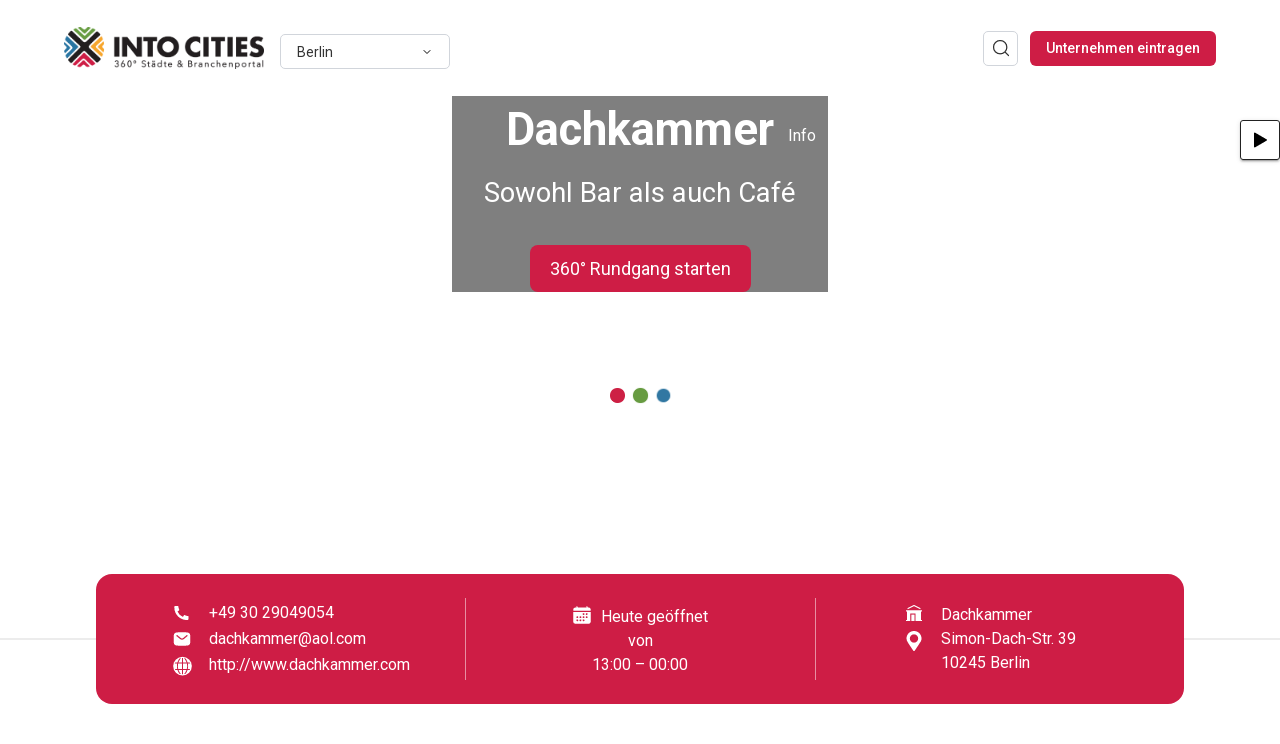

--- FILE ---
content_type: text/html; charset=utf-8
request_url: https://intocities.com/berlin/dachkammer-3142
body_size: 35581
content:
<!doctype html>
<html data-n-head-ssr lang="de" data-n-head="%7B%22lang%22:%7B%22ssr%22:%22de%22%7D%7D">
  <head>
    <title>Dachkammer, Berlin - Into Cities</title><meta data-n-head="ssr" charset="utf-8"><meta data-n-head="ssr" data-hid="viewport" name="viewport" content="width=device-width, initial-scale=1.0"><meta data-n-head="ssr" name="referrer" content="no-referrer-when-downgrade"><meta data-n-head="ssr" name="apple-mobile-web-app-capable" content="yes"><meta data-n-head="ssr" name="apple-mobile-web-app-status-bar-style" content="black"><meta data-n-head="ssr" data-hid="description" name="description" content="&amp;lt;p class=&amp;quot;MsoNormal&amp;quot;&amp;gt;&amp;lt;strong&amp;gt;Dachkammer Berlin – Ihre Bar mit Herz und Charakter&amp;lt;/strong&amp;gt;&amp;lt;/p&amp;gt;
&amp;lt;p…"><meta data-n-head="ssr" data-hid="robots" name="robots" content="index, follow"><meta data-n-head="ssr" data-hid="keywords" name="keywords" content="Bar, Café, Friedrichshain, Kaffee, Cocktails, Entspannung, Berlin"><meta data-n-head="ssr" data-hid="format-detection" name="format-detection" content="telephone=no"><meta data-n-head="ssr" data-hid="twitter:title" name="twitter:title" content="Dachkammer"><meta data-n-head="ssr" data-hid="twitter:card" name="twitter:card" value="summary_large_image"><meta data-n-head="ssr" data-hid="og:title" property="og:title" content="Dachkammer"><meta data-n-head="ssr" data-hid="og:description" property="og:description" content="&amp;lt;p class=&amp;quot;MsoNormal&amp;quot;&amp;gt;&amp;lt;strong&amp;gt;Dachkammer Berlin – Ihre Bar mit Herz und Charakter&amp;lt;/strong&amp;gt;&amp;lt;/p&amp;gt;
&amp;lt;p…"><meta data-n-head="ssr" data-hid="og:locale" property="og:locale" content="de_DE"><meta data-n-head="ssr" data-hid="og:type" property="og:type" content="place"><meta data-n-head="ssr" data-hid="place:location:latitude" property="place:location:latitude" content="52.5109657"><meta data-n-head="ssr" data-hid="place:location:longitude" property="place:location:longitude" content="13.456962"><meta data-n-head="ssr" data-hid="og:image" property="og:image" content="https://cdn.intocities.com/system/pois/thumbnails/000/003/142/landscape/DSC_0448.jpg?1730959338"><meta data-n-head="ssr" data-hid="twitter:image" name="twitter:image" content="https://cdn.intocities.com/system/pois/thumbnails/000/003/142/landscape/DSC_0448.jpg?1730959338"><meta data-n-head="ssr" data-hid="og:image:alt" property="og:image:alt" content="Vorschaubild vom Ort &#x27;Dachkammer&#x27;"><meta data-n-head="ssr" data-hid="og:url" property="og:url" content="https://intocities.com/berlin/dachkammer-3142"><meta data-n-head="ssr" data-hid="application-name" name="application-name" content="Into Cities"><meta data-n-head="ssr" data-hid="msapplication-TileColor" name="msapplication-TileColor" content="#FFFFFF"><meta data-n-head="ssr" data-hid="msapplication-TileImage" name="msapplication-TileImage" content="/images/favicons/ms-icon-144x144.png"><meta data-n-head="ssr" data-hid="msapplication-square70x70logo" name="msapplication-square70x70logo" content="/images/favicons/ms-icon-70x70.png"><meta data-n-head="ssr" data-hid="msapplication-square150x150logo" name="msapplication-square150x150logo" content="/images/favicons/ms-icon-150x150.png"><meta data-n-head="ssr" data-hid="msapplication-square310x310logo" name="msapplication-square310x310logo" content="/images/favicons/ms-icon-310x310.png"><link data-n-head="ssr" rel="preconnect" href="//intocities.com" crossorigin="crossorigin"><link data-n-head="ssr" rel="preconnect" href="//cdn.intocities.com" crossorigin="crossorigin"><link data-n-head="ssr" rel="dns-prefetch" href="//api.mapbox.com" crossorigin="crossorigin"><link data-n-head="ssr" rel="preload" as="style" href="https://cdn.intocities.com/fonts/PT_Sans/pt_sans.css"><link data-n-head="ssr" rel="stylesheet" href="https://cdn.intocities.com/fonts/PT_Sans/pt_sans.css"><link data-n-head="ssr" data-hid="canonical" rel="canonical" href="https://intocities.com/berlin/dachkammer-3142"><link data-n-head="ssr" data-hid="tourembedpl" rel="preload" as="document" href="https://intocities.com/embed/3142/82047a40-3dc1-5c7f-9f67-630d131fd6df"><link data-n-head="ssr" rel="icon" type="image/x-icon" href="/favicon.ico"><link data-n-head="ssr" rel="apple-touch-icon-precomposed" sizes="57x57" href="/images/favicons/apple-touch-icon-57x57.png"><link data-n-head="ssr" rel="apple-touch-icon-precomposed" sizes="60x60" href="/images/favicons/apple-touch-icon-60x60.png"><link data-n-head="ssr" rel="apple-touch-icon-precomposed" sizes="72x72" href="/images/favicons/apple-touch-icon-72x72.png"><link data-n-head="ssr" rel="apple-touch-icon-precomposed" sizes="76x76" href="/images/favicons/apple-touch-icon-76x76.png"><link data-n-head="ssr" rel="apple-touch-icon-precomposed" sizes="114x114" href="/images/favicons/apple-touch-icon-114x114.png"><link data-n-head="ssr" rel="apple-touch-icon-precomposed" sizes="120x120" href="/images/favicons/apple-touch-icon-120x120.png"><link data-n-head="ssr" rel="apple-touch-icon-precomposed" sizes="144x144" href="/images/favicons/apple-touch-icon-144x144.png"><link data-n-head="ssr" rel="apple-touch-icon-precomposed" sizes="152x152" href="/images/favicons/apple-touch-icon-152x152.png"><link data-n-head="ssr" rel="icon" type="image/png" href="/images/favicons/favicon-96x96.png" sizes="96x96"><link data-n-head="ssr" rel="icon" type="image/png" href="/images/favicons/favicon-32x32.png" sizes="32x32"><link data-n-head="ssr" rel="icon" type="image/png" href="/images/favicons/favicon-16x16.png" sizes="16x16"><script data-n-head="ssr" src="https://cdn.tailwindcss.com" defer></script><script data-n-head="ssr" data-hid="matomo" type="text/javascript" charset="utf-8">
          var _paq = window._paq = window._paq || [];
          _paq.push(["setExcludedQueryParams", ["lat","lng","scene","ath","atv","z"]]);
          _paq.push(['trackPageView']);
          _paq.push(['enableLinkTracking']);
          (function() {
            var u="https://piwik.durchdiestadt-agentur.de/";
            _paq.push(['setTrackerUrl', u+'matomo.php']);
            _paq.push(['setSiteId', '64']);
            var d=document, g=d.createElement('script'), s=d.getElementsByTagName('script')[0];
            g.async=true; g.src=u+'matomo.js'; s.parentNode.insertBefore(g,s);
          })();
        </script><script data-n-head="ssr" type="application/ld+json">{"@context":"http://schema.org","@type":"BreadcrumbList","itemListElement":[{"@type":"ListItem","position":1,"name":"Into Cities","item":"https://intocities.com"},{"@type":"ListItem","position":2,"name":"Berlin","item":"https://intocities.com/berlin"},{"@type":"ListItem","position":3,"name":null,"item":"https://intocities.com/berlin/life"},{"@type":"ListItem","position":4,"name":null,"item":"https://intocities.com/berlin/gastronomy"},{"@type":"ListItem","position":5,"name":"Dachkammer, Simon-Dach-Str. 39","item":"https://intocities.com/berlin/dachkammer-3142"}]}</script><link rel="preload" href="/_nuxt/2d40fde.js" as="script"><link rel="preload" href="/_nuxt/0956007.js" as="script"><link rel="preload" href="/_nuxt/b43491b.js" as="script"><link rel="preload" href="/_nuxt/css/1d132cd.css" as="style"><link rel="preload" href="/_nuxt/5da9289.js" as="script"><link rel="preload" href="/_nuxt/49e11f4.js" as="script"><link rel="preload" href="/_nuxt/css/fcca7ca.css" as="style"><link rel="preload" href="/_nuxt/08fa0ec.js" as="script"><link rel="preload" href="/_nuxt/css/eedb22c.css" as="style"><link rel="preload" href="/_nuxt/9dc9a46.js" as="script"><link rel="preload" href="/_nuxt/css/b18c74f.css" as="style"><link rel="preload" href="/_nuxt/5e8ed09.js" as="script"><link rel="preload" href="/_nuxt/css/8b3dd89.css" as="style"><link rel="preload" href="/_nuxt/93ed00a.js" as="script"><link rel="preload" href="/_nuxt/css/5ce3373.css" as="style"><link rel="preload" href="/_nuxt/260d187.js" as="script"><link rel="preload" href="/_nuxt/css/4790912.css" as="style"><link rel="preload" href="/_nuxt/c54d4df.js" as="script"><link rel="preload" href="/_nuxt/css/f043a50.css" as="style"><link rel="preload" href="/_nuxt/b486bc3.js" as="script"><link rel="preload" href="/_nuxt/css/0bfa837.css" as="style"><link rel="preload" href="/_nuxt/4d6244e.js" as="script"><link rel="stylesheet" href="/_nuxt/css/1d132cd.css"><link rel="stylesheet" href="/_nuxt/css/fcca7ca.css"><link rel="stylesheet" href="/_nuxt/css/eedb22c.css"><link rel="stylesheet" href="/_nuxt/css/b18c74f.css"><link rel="stylesheet" href="/_nuxt/css/8b3dd89.css"><link rel="stylesheet" href="/_nuxt/css/5ce3373.css"><link rel="stylesheet" href="/_nuxt/css/4790912.css"><link rel="stylesheet" href="/_nuxt/css/f043a50.css"><link rel="stylesheet" href="/_nuxt/css/0bfa837.css">
    <link rel="dns-prefetch" href="//sentry.durchdiestadt-agentur.de">
    <link rel="dns-prefetch" href="//piwik.durchdiestadt-agentur.de">

    <script src="https://cdn.tailwindcss.com"></script>
    <style type="text/css" id="_js-colors">:root{--primary-color:transparent;--secondary-color:transparent}</style>
  </head>
  <body >
    <div class="ui__shade"></div>
    <div data-server-rendered="true" id="__nuxt"><!----><div id="__layout"><div class="overflow-x-hidden"><div class="loading-overlay"><div class="relative w-[50px] h-[50px] flex items-center justify-center"><span class="loader-3"></span></div></div> <main class="main" style="--theme-color:#ce1d45;"><div poi="[object Object]" data-v-5a97de79><header data-track-content data-content-name="portal-header" class="hidden lg:flex fixed top-0 left-0 w-full z-20 bg-white border-0" data-v-5a97de79><span class="flex items-center justify-between w-full lg:max-w-[90%] 2xl:max-w-[1300px] mx-auto h-full md:px-5 lg:px-0" data-v-5a97de79><div class="flex flex-1 space-x-4 items-end" data-v-5a97de79><div class="flex flex-col px-2 lg:px-0" data-v-5a97de79><a href="https://intocities.com" rel="noopener" title="Into Cities" data-v-5a97de79><img src="/images/logo-intocities.png" loading="lazy" role="presentation" data-content-piece="logo-colored" class="top-logo p-0" data-v-5a97de79></a></div> <div class="relative flex justify-center" data-v-5a97de79><button class="flex items-center justify-between space-x-2 px-4 min-w-[170px] border border-solid border-gray-300 rounded-[5px] hover:ring-2 ring-[#ce1d45] ring-offset-1 smooth h-[35px]" data-v-5a97de79><span class="text-sm" data-v-5a97de79>Berlin</span> <svg xmlns="http://www.w3.org/2000/svg" viewBox="0 0 48 48" class="w-3 h-3" data-v-5a97de79><path fill="none" stroke="#000" stroke-linecap="round" stroke-linejoin="round" stroke-width="4" d="M36 18L24 30L12 18" data-v-5a97de79></path></svg></button> <div class="absolute left-0 flex flex-col bg-white rounded-lg shadow-md min-w-[310px] min-h-[200px] smooth border border-gray-200 top-[50px] opacity-0 invisible" data-v-5a97de79><nav class="category-breadcrumb poi-detail m-0 px-0 poi-detail__breadcrumb py-4 px-5" data-v-5a97de79><ul class="category-breadcrumb__list"><li><div class="flex items-center mr-2 lg:mr-3"><a href="/berlin" class="smooth text-gray-800 hover:text-[#ce1d45] text-xs md:whitespace-nowrap">
          Berlin
        </a> <span class="text-gray-800"><svg viewBox="0 0 20 20" fill="currentColor" aria-hidden="true" class="h-3 w-3 ml-1 flex-shrink-0"><path fill-rule="evenodd" d="M7.21 14.77a.75.75 0 01.02-1.06L11.168 10 7.23 6.29a.75.75 0 111.04-1.08l4.5 4.25a.75.75 0 010 1.08l-4.5 4.25a.75.75 0 01-1.06-.02z" clip-rule="evenodd"></path></svg></span></div></li><li><div class="flex items-center mr-2 lg:mr-3"><a href="#" class="smooth text-gray-800 hover:text-[#ce1d45] text-xs md:whitespace-nowrap">
          Leben
        </a> <span class="text-gray-800"><svg viewBox="0 0 20 20" fill="currentColor" aria-hidden="true" class="h-3 w-3 ml-1 flex-shrink-0"><path fill-rule="evenodd" d="M7.21 14.77a.75.75 0 01.02-1.06L11.168 10 7.23 6.29a.75.75 0 111.04-1.08l4.5 4.25a.75.75 0 010 1.08l-4.5 4.25a.75.75 0 01-1.06-.02z" clip-rule="evenodd"></path></svg></span></div></li><li><div class="flex items-center mr-2 lg:mr-3"><a href="#" class="smooth text-gray-800 hover:text-[#ce1d45] text-xs md:whitespace-nowrap">
          Gastronomie
        </a> <span class="text-gray-800"><svg viewBox="0 0 20 20" fill="currentColor" aria-hidden="true" class="h-3 w-3 ml-1 flex-shrink-0 hidden"><path fill-rule="evenodd" d="M7.21 14.77a.75.75 0 01.02-1.06L11.168 10 7.23 6.29a.75.75 0 111.04-1.08l4.5 4.25a.75.75 0 010 1.08l-4.5 4.25a.75.75 0 01-1.06-.02z" clip-rule="evenodd"></path></svg></span></div></li></ul></nav> <span class="text-[13px] mb-2 p-2 bg-gray-100 roboto-bold mx-4" data-v-5a97de79>
              Welche Stadt möchten Sie entdecken?
            </span> <div class="flex flex-col h-[240px] overflow-auto px-4 pb-4" data-v-5a97de79></div></div> <!----></div></div> <button class="flex items-center justify-center w-[35px] h-[35px] border border-solid border-gray-300 rounded-[5px] hover:ring-2 ring-[#ce1d45] ring-offset-1 smooth" data-v-5a97de79><svg xmlns="http://www.w3.org/2000/svg" viewBox="0 0 24 24" class="w-5 h-5" data-v-5a97de79><path fill="none" stroke="currentColor" stroke-linecap="round" stroke-linejoin="round" stroke-width="1.5" d="m17 17l4 4M3 11a8 8 0 1 0 16 0a8 8 0 0 0-16 0" data-v-5a97de79></path></svg></button> <nav class="hidden md:flex items-center" data-v-5a97de79><a href="https://intocities.com/pricing#pk_campaign=register&pk_kwd=button-footer" target="_blank" rel="noopener" class="nav-link hover:ring-[#ce1d45] hover:ring-2 bg-[#ce1d45] ring-offset-1 text-white px-4 rounded-md roboto-medium ml-3 smooth h-[35px] flex items-center" data-v-5a97de79>
          Unternehmen eintragen
        </a></nav></span></header> <div class="flex items-center justify-between lg:hidden fixed top-0 left-0 w-full z-20 bg-white h-[60px] ring-1 ring-gray-200" data-v-5a97de79><div class="flex pl-4 lg:px-0" data-v-5a97de79><a href="https://intocities.com" rel="noopener" title="Into Cities" data-v-5a97de79><img src="/images/logo-intocities.png" loading="lazy" role="presentation" data-content-piece="logo-colored" class="w-28 p-0" data-v-5a97de79></a></div> <div class="flex items-center space-x-2" data-v-5a97de79><button class="flex h-full flex items-center px-2" data-v-5a97de79><svg xmlns="http://www.w3.org/2000/svg" viewBox="0 0 24 24" class="w-6 h-6" data-v-5a97de79><path fill="none" stroke="currentColor" stroke-linecap="round" stroke-linejoin="round" stroke-width="1.5" d="m17 17l4 4M3 11a8 8 0 1 0 16 0a8 8 0 0 0-16 0" data-v-5a97de79></path></svg></button> <button class="flex mirror h-full flex items-center pl-4 pr-2" data-v-5a97de79><svg xmlns="http://www.w3.org/2000/svg" viewBox="0 0 24 24" class="w-6 h-6" data-v-5a97de79><path fill="none" stroke="currentColor" stroke-linecap="round" stroke-linejoin="round" stroke-width="1.5" d="M4 5h12M4 12h16M4 19h8" color="currentColor" data-v-5a97de79></path></svg></button></div></div> <!----> <!----> <!----> <div class="fixed inset-0 z-50 smooth flex justify-center bg-black/30 opacity-0  invisible" data-v-5a97de79><div class="bg-white smooth w-full md:max-w-[600px] md:h-[70vh] h-full flex flex-col items-end md:mt-[8vh] md:rounded-xl opacity-0  scale-[0.92] invisible" data-v-5a97de79><div class="flex items-center justify-between w-full pl-5 pr-3 pt-5 pb-3" data-v-5a97de79><h2 class="roboto-bold" data-v-5a97de79>
          Suchen
        </h2> <button class="flex items-center justify-center p-2 hover:bg-gray-100 smooth rounded-md" data-v-5a97de79><svg xmlns="http://www.w3.org/2000/svg" viewBox="0 0 24 24" class="w-5 h-5" data-v-5a97de79><path fill="none" stroke="currentColor" stroke-dasharray="12" stroke-dashoffset="12" stroke-linecap="round" stroke-width="2" d="M12 12L19 19M12 12L5 5M12 12L5 19M12 12L19 5" data-v-5a97de79><animate fill="freeze" attributeName="stroke-dashoffset" dur="0.4s" values="12;0" data-v-5a97de79></animate></path></svg></button></div> <div class="relative px-5 z-[70] flex flex-col w-full" data-v-21aee893 data-v-5a97de79><div class="flex items-center relative w-full" data-v-21aee893><input placeholder="Suche nach Pflegedienst, Pension ..." value="" class="w-full border rounded-md border-gray-300 px-4 smooth text-sm h-[45px]" data-v-21aee893> <button class="absolute -right-4 hover:bg-gray-100 smooth_fast text-gray-500 size-7 flex items-center justify-center rounded-lg opacity-0" data-v-21aee893><svg xmlns="http://www.w3.org/2000/svg" viewBox="0 0 24 24" class="size-4" data-v-21aee893><path fill="currentColor" d="M5.293 5.293a1 1 0 0 1 1.414 0L12 10.586l5.293-5.293a1 1 0 1 1 1.414 1.414L13.414 12l5.293 5.293a1 1 0 0 1-1.414 1.414L12 13.414l-5.293 5.293a1 1 0 0 1-1.414-1.414L10.586 12L5.293 6.707a1 1 0 0 1 0-1.414" data-v-21aee893></path></svg></button></div> <div class="bg-white absolute border border-gray-300 py-5 px-2 flex flex-col smooth top-[48px] md:top-[45px] left-[20px] w-[calc(100%-40px)] h-[calc(100vh-185px)] md:h-[calc(70vh-145px)] rounded-md invisible opacity-0 -z-1 scale-[0.95]" data-v-21aee893><div class="flex flex-col h-full overflow-y-auto overflow-x-hidden px-3" data-v-21aee893><p class="text-sm text-gray-500 px-2" data-v-21aee893>
          Keine Treffer gefunden.
        </p></div></div></div></div></div></div> <!----> <!----> <div class="main__main"><!----> <div role="main" poi="[object Object]"><div class="poi-detail w-full lg:max-w-[90%] 2xl:max-w-[1300px] px-3 lg:px-0 pt-10 md:pt-14 lg:pt-36"><article class="flex flex-col lg:flex-row space-y-10 lg:space-y-0 lg:space-x-4 lg:items-start poi-info--sidebar"><div class="flex flex-col flex-1 text-[18px] min-h-0"><div><h2 class="roboto-bold text-2xl lg:text-3xl mt-0 mb-2.5 pb-0">
            Dachkammer
          </h2> <span class="roboto-regular"><span class="text-[22px] !text-gray-500/80 italic">Sowohl Bar als auch Café</span></span></div> <div class="relative lg:max-w-[600px] xl:max-w-[750px] mt-5"><div id="compDescription" class="smooth leading-normal text-[18px] overflow-hidden space-y-5" style="max-height:none;"><p class="MsoNormal"><strong>Dachkammer Berlin – Ihre Bar mit Herz und Charakter</strong></p>
<p class="MsoNormal">Die Bar <strong>Dachkammer</strong> in Berlin ist weit mehr als ein Treffpunkt für Nachtschwärmer – sie ist ein Ort, an dem sich Gemütlichkeit, urbane Lässigkeit und kreative Drinks zu einem unverwechselbaren Erlebnis vereinen. Direkt im pulsierenden Friedrichshain gelegen, empfängt die Dachkammer ihre Gäste in einem Ambiente, das Wohnzimmer-Atmosphäre mit dem Flair einer modernen Szenebar verbindet. Hier fühlen sich sowohl Stammgäste als auch neue Besucher sofort willkommen.</p>
<p class="MsoNormal">Die Getränkeauswahl lässt keine Wünsche offen: Von klassischen Cocktails über frisch gezapftes Bier bis hin zu ausgesuchten Weinen und alkoholfreien Alternativen bietet die Bar für jeden Geschmack das passende Getränk. Besondere Highlights sind die hausgemachten Kreationen, die mit viel Liebe und einem Hauch Berliner Kreativität serviert werden. Dazu passt das charmante Interieur – eine Mischung aus Vintage-Möbeln, gemütlichen Sitzecken und einer stilvollen Beleuchtung, die jede Ecke in warmes Licht taucht.</p>
<p class="MsoNormal">Die <strong>Dachkammer</strong> ist aber nicht nur Bar, sondern auch ein Stück Kiezkultur. Ob für entspannte Gespräche nach Feierabend, ausgelassene Runden mit Freunden oder den Auftakt in eine lange Partynacht – hier findet jeder den richtigen Rahmen. Regelmäßige Events, von DJ-Sets bis zu kleinen Kulturabenden, sorgen für Abwechslung und machen jeden Besuch zu einem besonderen Erlebnis.</p>
<p class="MsoNormal">Wer das authentische Berliner Nachtleben spüren will, kommt an der Dachkammer nicht vorbei. Hier treffen sich Nachbarn, Studenten, Künstler und Touristen, um gemeinsam eine gute Zeit zu haben. <strong>Die Bar Dachkammer ist der Ort, an dem Berlin echt und nahbar bleibt – ein Stück Wohnzimmer mitten im Großstadttrubel.</strong></p></div> <!----></div> <!----> <!----></div> <div class="w-full lg:max-w-[380px]"><aside class="flex flex-col space-y-4 bg-[#ce1d45]/10 rounded-2xl p-4"><div class="logos flex"><a href="http://www.dachkammer.com" target="_blank" rel="noopener" class="max-w-max"><img src="https://cdn.intocities.com/system/pois/logos/000/003/142/normal/logo_kunde.jpg?1582627282" alt="Dachkammer" loading="lazy" class="h-[80px] rounded-lg"></a></div> <div class="flex flex-col space-y-4 sm:space-y-0 lg:space-y-4 sm:flex-row sm:space-x-8 lg:flex-col lg:space-x-0"><div class="w-full sm:w-1/2 lg:w-full"><div text-size="text-xs"><article class="opening-times"><h2 class="roboto-bold border-b border-gray-300/80 pb-1">
      Öffnungszeiten
    </h2> <div class="opening-times__seasons"><div class="w-full"><div><div class="opening-times__table"><div class="flex flex-col items-center justify-between opening-times__weekday opening-times__weekday--today"><span class="flex items-center justify-between w-full"><span class="text-[16px]"><span class="roboto-regular">Montag</span></span> <span class="flex space-x-3 text-[16px]"><p><span class="opening-times__opening-time">
                      13:00
                    </span>
                    –
                    <span class="opening-times__closing-time">
                      00:00
                    </span></p></span></span></div><div class="flex flex-col items-center justify-between opening-times__weekday"><span class="flex items-center justify-between w-full"><span class="text-[16px]"><span class="roboto-regular">Dienstag</span></span> <span class="flex space-x-3 text-[16px]"><p><span class="opening-times__opening-time">
                      13:00
                    </span>
                    –
                    <span class="opening-times__closing-time">
                      00:00
                    </span></p></span></span></div><div class="flex flex-col items-center justify-between opening-times__weekday"><span class="flex items-center justify-between w-full"><span class="text-[16px]"><span class="roboto-regular">Mittwoch</span></span> <span class="flex space-x-3 text-[16px]"><p><span class="opening-times__opening-time">
                      13:00
                    </span>
                    –
                    <span class="opening-times__closing-time">
                      00:00
                    </span></p></span></span></div><div class="flex flex-col items-center justify-between opening-times__weekday"><span class="flex items-center justify-between w-full"><span class="text-[16px]"><span class="roboto-regular">Donnerstag</span></span> <span class="flex space-x-3 text-[16px]"><p><span class="opening-times__opening-time">
                      13:00
                    </span>
                    –
                    <span class="opening-times__closing-time">
                      00:00
                    </span></p></span></span></div><div class="flex flex-col items-center justify-between opening-times__weekday"><span class="flex items-center justify-between w-full"><span class="text-[16px]"><span class="roboto-regular">Freitag</span></span> <span class="flex space-x-3 text-[16px]"><p><span class="opening-times__opening-time">
                      13:00
                    </span>
                    –
                    <span class="opening-times__closing-time">
                      00:00
                    </span></p></span></span></div><div class="flex flex-col items-center justify-between opening-times__weekday"><span class="flex items-center justify-between w-full"><span class="text-[16px]"><span class="roboto-regular">Samstag</span></span> <span class="flex space-x-3 text-[16px]"><p><span class="opening-times__opening-time">
                      13:00
                    </span>
                    –
                    <span class="opening-times__closing-time">
                      00:00
                    </span></p></span></span></div><div class="flex flex-col items-center justify-between opening-times__weekday"><span class="flex items-center justify-between w-full"><span class="text-[16px]"><span class="roboto-regular">Sonntag</span></span> <span class="flex space-x-3 text-[16px]"><p><span class="opening-times__opening-time">
                      13:00
                    </span>
                    –
                    <span class="opening-times__closing-time">
                      00:00
                    </span></p></span></span></div></div> <div class="flex items-start space-x-2.5 border-t pt-2"><span class="text-gray-700 mt-1"><svg xmlns="http://www.w3.org/2000/svg" viewBox="0 0 16 16" class="w-[18px] h-[18px]"><rect width="16" height="16" fill="none"></rect> <g fill="currentColor"><path d="M8 15A7 7 0 1 1 8 1a7 7 0 0 1 0 14m0 1A8 8 0 1 0 8 0a8 8 0 0 0 0 16"></path> <path d="m8.93 6.588l-2.29.287l-.082.38l.45.083c.294.07.352.176.288.469l-.738 3.468c-.194.897.105 1.319.808 1.319c.545 0 1.178-.252 1.465-.598l.088-.416c-.2.176-.492.246-.686.246c-.275 0-.375-.193-.304-.533zM9 4.5a1 1 0 1 1-2 0a1 1 0 0 1 2 0"></path></g></svg></span> <span class="text-sm mt-1"><p>Montag bis Sonntag: 13:00 Uhr - Open End</p></span></div></div></div></div></article></div></div> <div class="w-full sm:w-1/2 lg:w-full"><article class="tags"><h2 class="roboto-bold border-b border-gray-300/80 pb-1">
    Stichwörter
  </h2> <ul class="flex flex-wrap text-[16px] py-3"><li class="px-4 py-1.5 mr-2 mb-2 bg-[#ce1d45]/[0.12] rounded-[4px]">
      Bar
    </li><li class="px-4 py-1.5 mr-2 mb-2 bg-[#ce1d45]/[0.12] rounded-[4px]">
      Café
    </li><li class="px-4 py-1.5 mr-2 mb-2 bg-[#ce1d45]/[0.12] rounded-[4px]">
      Friedrichshain
    </li><li class="px-4 py-1.5 mr-2 mb-2 bg-[#ce1d45]/[0.12] rounded-[4px]">
      Kaffee
    </li><li class="px-4 py-1.5 mr-2 mb-2 bg-[#ce1d45]/[0.12] rounded-[4px]">
      Cocktails
    </li><li class="px-4 py-1.5 mr-2 mb-2 bg-[#ce1d45]/[0.12] rounded-[4px]">
      Entspannung
    </li><li class="px-4 py-1.5 mr-2 mb-2 bg-[#ce1d45]/[0.12] rounded-[4px]">
      Berlin
    </li></ul></article></div></div></aside></div></article></div><article poi="[object Object]"><div id="service" class="flex items-center justify-center lg:min-h-[560px] bg-[#ce1d45]/10 relative mt-[80px]"><div class="hidden md:block absolute right-0 top-0 h-full w-full md:max-w-[35vw] lg:max-w-[30vw] xl:max-w-[30vw] 2xl:max-w-[32vw] bg-[#ce1d45] rounded-l-[100px]"></div> <div class="flex flex-col md:flex-row md:space-x-8 md:items-center justify-between w-full md:max-w-[90%] 2xl:max-w-[1300px] h-full md:py-16 z-10 relative z-1"><div class="flex flex-col order-2 md:order-1 px-5 py-10 md:py-0 md:px-0"><h2 class="text-[30px] roboto-bold mb-3">
          Was erwaret euch
        </h2> <div class="text-[18px] leading-[1.5] md:pr-10 xl:pr-14 custom-description"><div><p><p>Die <strong data-start="135" data-end="156">Dachkammer Berlin</strong> bietet eine gro&szlig;e Auswahl an Cocktails, frisch gezapftem Bier und ausgew&auml;hlten Weinen, serviert in entspannter Wohnzimmer-Atmosph&auml;re. Neben klassischen Drinks &uuml;berzeugen vor allem kreative Eigenkreationen, die das Angebot einzigartig machen. Abgerundet wird das Konzept durch regelm&auml;&szlig;ige Events, die den Besuch zu einem besonderen Erlebnis machen.</p></p></div></div> <div class="grid grid-cols-1 gap-4 mt-8 md:pr-10 xl:pr-14"><div class="flex items-center space-x-2.5"><svg xmlns="http://www.w3.org/2000/svg" viewBox="0 0 24 24" class="w-5 h-5"><path fill="#ce1d45" d="M10.5 15.25A.74.74 0 0 1 10 15l-3-3a.75.75 0 0 1 1-1l2.47 2.47L19 5a.75.75 0 0 1 1 1l-9 9a.74.74 0 0 1-.5.25"></path> <path fill="#ce1d45" d="M12 21a9 9 0 0 1-7.87-4.66a8.7 8.7 0 0 1-1.07-3.41a9 9 0 0 1 4.6-8.81a8.7 8.7 0 0 1 3.41-1.07a8.9 8.9 0 0 1 3.55.34a.75.75 0 1 1-.43 1.43a7.6 7.6 0 0 0-3-.28a7.4 7.4 0 0 0-2.84.89a7.5 7.5 0 0 0-2.2 1.84a7.42 7.42 0 0 0-1.64 5.51a7.4 7.4 0 0 0 .89 2.84a7.5 7.5 0 0 0 1.84 2.2a7.42 7.42 0 0 0 5.51 1.64a7.4 7.4 0 0 0 2.84-.89a7.5 7.5 0 0 0 2.2-1.84a7.42 7.42 0 0 0 1.64-5.51a.75.75 0 1 1 1.57-.15a9 9 0 0 1-4.61 8.81A8.7 8.7 0 0 1 12.93 21z"></path></svg> <span class="text-[18px] flex-1">Kreative Cocktailkreationen &amp; Klassiker</span></div><div class="flex items-center space-x-2.5"><svg xmlns="http://www.w3.org/2000/svg" viewBox="0 0 24 24" class="w-5 h-5"><path fill="#ce1d45" d="M10.5 15.25A.74.74 0 0 1 10 15l-3-3a.75.75 0 0 1 1-1l2.47 2.47L19 5a.75.75 0 0 1 1 1l-9 9a.74.74 0 0 1-.5.25"></path> <path fill="#ce1d45" d="M12 21a9 9 0 0 1-7.87-4.66a8.7 8.7 0 0 1-1.07-3.41a9 9 0 0 1 4.6-8.81a8.7 8.7 0 0 1 3.41-1.07a8.9 8.9 0 0 1 3.55.34a.75.75 0 1 1-.43 1.43a7.6 7.6 0 0 0-3-.28a7.4 7.4 0 0 0-2.84.89a7.5 7.5 0 0 0-2.2 1.84a7.42 7.42 0 0 0-1.64 5.51a7.4 7.4 0 0 0 .89 2.84a7.5 7.5 0 0 0 1.84 2.2a7.42 7.42 0 0 0 5.51 1.64a7.4 7.4 0 0 0 2.84-.89a7.5 7.5 0 0 0 2.2-1.84a7.42 7.42 0 0 0 1.64-5.51a.75.75 0 1 1 1.57-.15a9 9 0 0 1-4.61 8.81A8.7 8.7 0 0 1 12.93 21z"></path></svg> <span class="text-[18px] flex-1">Frisch gezapftes Bier und erlesene Weine</span></div><div class="flex items-center space-x-2.5"><svg xmlns="http://www.w3.org/2000/svg" viewBox="0 0 24 24" class="w-5 h-5"><path fill="#ce1d45" d="M10.5 15.25A.74.74 0 0 1 10 15l-3-3a.75.75 0 0 1 1-1l2.47 2.47L19 5a.75.75 0 0 1 1 1l-9 9a.74.74 0 0 1-.5.25"></path> <path fill="#ce1d45" d="M12 21a9 9 0 0 1-7.87-4.66a8.7 8.7 0 0 1-1.07-3.41a9 9 0 0 1 4.6-8.81a8.7 8.7 0 0 1 3.41-1.07a8.9 8.9 0 0 1 3.55.34a.75.75 0 1 1-.43 1.43a7.6 7.6 0 0 0-3-.28a7.4 7.4 0 0 0-2.84.89a7.5 7.5 0 0 0-2.2 1.84a7.42 7.42 0 0 0-1.64 5.51a7.4 7.4 0 0 0 .89 2.84a7.5 7.5 0 0 0 1.84 2.2a7.42 7.42 0 0 0 5.51 1.64a7.4 7.4 0 0 0 2.84-.89a7.5 7.5 0 0 0 2.2-1.84a7.42 7.42 0 0 0 1.64-5.51a.75.75 0 1 1 1.57-.15a9 9 0 0 1-4.61 8.81A8.7 8.7 0 0 1 12.93 21z"></path></svg> <span class="text-[18px] flex-1">Wohnzimmer-Atmosphäre mit Vintage-Charme</span></div><div class="flex items-center space-x-2.5"><svg xmlns="http://www.w3.org/2000/svg" viewBox="0 0 24 24" class="w-5 h-5"><path fill="#ce1d45" d="M10.5 15.25A.74.74 0 0 1 10 15l-3-3a.75.75 0 0 1 1-1l2.47 2.47L19 5a.75.75 0 0 1 1 1l-9 9a.74.74 0 0 1-.5.25"></path> <path fill="#ce1d45" d="M12 21a9 9 0 0 1-7.87-4.66a8.7 8.7 0 0 1-1.07-3.41a9 9 0 0 1 4.6-8.81a8.7 8.7 0 0 1 3.41-1.07a8.9 8.9 0 0 1 3.55.34a.75.75 0 1 1-.43 1.43a7.6 7.6 0 0 0-3-.28a7.4 7.4 0 0 0-2.84.89a7.5 7.5 0 0 0-2.2 1.84a7.42 7.42 0 0 0-1.64 5.51a7.4 7.4 0 0 0 .89 2.84a7.5 7.5 0 0 0 1.84 2.2a7.42 7.42 0 0 0 5.51 1.64a7.4 7.4 0 0 0 2.84-.89a7.5 7.5 0 0 0 2.2-1.84a7.42 7.42 0 0 0 1.64-5.51a.75.75 0 1 1 1.57-.15a9 9 0 0 1-4.61 8.81A8.7 8.7 0 0 1 12.93 21z"></path></svg> <span class="text-[18px] flex-1">Kulturelle Events &amp; DJ-Abende</span></div><div class="flex items-center space-x-2.5"><svg xmlns="http://www.w3.org/2000/svg" viewBox="0 0 24 24" class="w-5 h-5"><path fill="#ce1d45" d="M10.5 15.25A.74.74 0 0 1 10 15l-3-3a.75.75 0 0 1 1-1l2.47 2.47L19 5a.75.75 0 0 1 1 1l-9 9a.74.74 0 0 1-.5.25"></path> <path fill="#ce1d45" d="M12 21a9 9 0 0 1-7.87-4.66a8.7 8.7 0 0 1-1.07-3.41a9 9 0 0 1 4.6-8.81a8.7 8.7 0 0 1 3.41-1.07a8.9 8.9 0 0 1 3.55.34a.75.75 0 1 1-.43 1.43a7.6 7.6 0 0 0-3-.28a7.4 7.4 0 0 0-2.84.89a7.5 7.5 0 0 0-2.2 1.84a7.42 7.42 0 0 0-1.64 5.51a7.4 7.4 0 0 0 .89 2.84a7.5 7.5 0 0 0 1.84 2.2a7.42 7.42 0 0 0 5.51 1.64a7.4 7.4 0 0 0 2.84-.89a7.5 7.5 0 0 0 2.2-1.84a7.42 7.42 0 0 0 1.64-5.51a.75.75 0 1 1 1.57-.15a9 9 0 0 1-4.61 8.81A8.7 8.7 0 0 1 12.93 21z"></path></svg> <span class="text-[18px] flex-1">Treffpunkt für Feierabend &amp; Partystart</span></div><div class="flex items-center space-x-2.5"><svg xmlns="http://www.w3.org/2000/svg" viewBox="0 0 24 24" class="w-5 h-5"><path fill="#ce1d45" d="M10.5 15.25A.74.74 0 0 1 10 15l-3-3a.75.75 0 0 1 1-1l2.47 2.47L19 5a.75.75 0 0 1 1 1l-9 9a.74.74 0 0 1-.5.25"></path> <path fill="#ce1d45" d="M12 21a9 9 0 0 1-7.87-4.66a8.7 8.7 0 0 1-1.07-3.41a9 9 0 0 1 4.6-8.81a8.7 8.7 0 0 1 3.41-1.07a8.9 8.9 0 0 1 3.55.34a.75.75 0 1 1-.43 1.43a7.6 7.6 0 0 0-3-.28a7.4 7.4 0 0 0-2.84.89a7.5 7.5 0 0 0-2.2 1.84a7.42 7.42 0 0 0-1.64 5.51a7.4 7.4 0 0 0 .89 2.84a7.5 7.5 0 0 0 1.84 2.2a7.42 7.42 0 0 0 5.51 1.64a7.4 7.4 0 0 0 2.84-.89a7.5 7.5 0 0 0 2.2-1.84a7.42 7.42 0 0 0 1.64-5.51a.75.75 0 1 1 1.57-.15a9 9 0 0 1-4.61 8.81A8.7 8.7 0 0 1 12.93 21z"></path></svg> <span class="text-[18px] flex-1">Kaffee und Kaffeespezialitäten</span></div></div></div> <div class="order-1 md:order-2 w-full md:w-auto md:aspect-square h-[400px] md:rounded-3xl"><img src="https://cdn.intocities.com/system/pois/image_for_lists/000/003/142/normal/dachkammer_800x800.jpg?1756113108" alt="" class="w-full h-full object-cover md:rounded-3xl"></div></div></div></article><!----> <!----> <article id="poi-map" class="flex flex-col pt-[90px] pd:mt-[50px] lg:pt-[80px]"><div class="flex flex-col items-center text-center space-y-4 mb-4"><h2 class="text-3xl roboto-bold">
      Standortübersicht
    </h2> <span class="text-gray-600 text-[18px] leading-[1.5] w-full max-w-[550px]">Finden Sie uns auf der Karte</span></div> <div class="rounded-2xl poi-map poi-detail mt-6 p-0 rounded-2xl w-[calc(100%-24px)] lg:w-full lg:max-w-[90%] 2xl:max-w-[1300px] lg:px-0 mb-14 md:mb-16 relative h-[50vh]"><div class="absolute left-0 top-0 w-[calc(100%)] h-full z-[-1]"><div class="poi-map__map"></div></div> <div class="absolute left-[10px] bottom-[10px] bg-white rounded-2xl shadow-lg w-[calc(100%-20px)] h-[80px] flex items-center justify-between p-4"><div class="flex space-x-3"><svg xmlns="http://www.w3.org/2000/svg" viewBox="0 0 512 512" class="w-5 h-5 mt-1"><rect width="512" height="512" fill="none"></rect> <path fill="#ce1d45" d="M256 0C149.3 0 64 85.3 64 192c0 36.9 11 65.4 30.1 94.3l141.7 215c4.3 6.5 11.7 10.7 20.2 10.7s16-4.3 20.2-10.7l141.7-215C437 257.4 448 228.9 448 192C448 85.3 362.7 0 256 0m0 298.6c-58.9 0-106.7-47.8-106.7-106.8S197.1 85 256 85s106.7 47.8 106.7 106.8S314.9 298.6 256 298.6"></path></svg> <div class="flex flex-col text-sm"><span class="roboto-bold">Dachkammer</span> <span class="text-gray-500 text-xs">Simon-Dach-Str. 39 10245 Berlin</span></div></div> <a href="https://www.google.com/maps?q=52.5109657,13.456962" target="_blank" rel="noopener" class="flex items-center space-x-3 border px-4 py-3 rounded-lg"><svg xmlns="http://www.w3.org/2000/svg" viewBox="0 0 256 367" class="w-4 h-5"><path fill="#34a853" d="M70.585 271.865a371 371 0 0 1 28.911 42.642c7.374 13.982 10.448 23.463 15.837 40.31c3.305 9.308 6.292 12.086 12.714 12.086c6.998 0 10.173-4.726 12.626-12.035c5.094-15.91 9.091-28.052 15.397-39.525c12.374-22.15 27.75-41.833 42.858-60.75c4.09-5.354 30.534-36.545 42.439-61.156c0 0 14.632-27.035 14.632-64.792c0-35.318-14.43-59.813-14.43-59.813l-41.545 11.126l-25.23 66.451l-6.242 9.163l-1.248 1.66l-1.66 2.078l-2.914 3.319l-4.164 4.163l-22.467 18.304l-56.17 32.432z"></path><path fill="#fbbc04" d="M12.612 188.892c13.709 31.313 40.145 58.839 58.031 82.995l95.001-112.534s-13.384 17.504-37.662 17.504c-27.043 0-48.89-21.595-48.89-48.825c0-18.673 11.234-31.501 11.234-31.501l-64.489 17.28z"></path><path fill="#4285f4" d="M166.705 5.787c31.552 10.173 58.558 31.53 74.893 63.023l-75.925 90.478s11.234-13.06 11.234-31.617c0-27.864-23.463-48.68-48.81-48.68c-23.969 0-37.735 17.475-37.735 17.475v-57z"></path><path fill="#1a73e8" d="M30.015 45.765C48.86 23.218 82.02 0 127.736 0c22.18 0 38.89 5.823 38.89 5.823L90.29 96.516H36.205z"></path><path fill="#ea4335" d="M12.612 188.892S0 164.194 0 128.414c0-33.817 13.146-63.377 30.015-82.649l60.318 50.759z"></path></svg> <span class="hidden sm:flex text-xs">Open in Google Map</span></a></div></div></article> <div poi="[object Object]"><div class="flex flex-col items-center mt-10 px-3 lg:px-0 mb-14 md:mb-16"><div class="flex flex-col w-full lg:max-w-[90%] 2xl:max-w-[1300px] bg-[#ce1d45] rounded-2xl p-7 md:p-10 min-h-[250px]"><div class="grid grid-cols-12 w-full flex-1"><div class="col-span-12 lg:col-span-4 flex flex-col justify-between relative h-full"><div class="w-full absolute left-0 -top-16 max-w-max"><div class="logos flex"><a href="http://www.dachkammer.com" target="_blank" rel="noopener" class="max-w-max"><img src="https://cdn.intocities.com/system/pois/logos/000/003/142/normal/logo_kunde.jpg?1582627282" alt="Dachkammer" loading="lazy" class="h-[80px] rounded-lg drop-shadow-lg"></a></div></div> <div class="flex flex-col justify-between mt-10 h-full text-white"><h2 class="text-[18px] roboto-medium">
              Dachkammer
            </h2> <span class="w-full max-w-[250px] text-[16px]">
              Sowohl Bar als auch Café
            </span> <div class="flex flex-col mt-6 mb-6 lg:mb-0 text-[16px] max-w-max"><a href="tel:+49 30 29049054" class="text-white hover:text-gray-900">+49 30 29049054</a> <a href="mailto:dachkammer@aol.com" class="text-white hover:text-gray-900">dachkammer@aol.com</a> <a href="http://www.dachkammer.com" target="_blank" rel="noopener" class="text-white hover:text-gray-900 break-all">http://www.dachkammer.com</a> <a href="https://www.google.com/maps?q=52.5109657,13.456962" target="_blank" rel="noopener" class="text-white hover:text-gray-900">Simon-Dach-Str. 39, 10245 Berlin</a></div></div></div> <div class="col-span-12 lg:col-span-8 flex flex-col lg:items-end justify-between"><nav class="flex flex-col lg:flex-row lg:items-center justify-end text-[16px] lg:space-x-6 space-y-2 lg:space-y-0 max-w-max"><div class="flex flex-col lg:flex-row lg:items-center justify-end lg:space-x-7 w-full lg:max-w-max md:text-sm lg:text-base uppercase"><a href="#info" class="text-white hover:text-gray-900 py-2">Info</a><a href="#service" class="text-white hover:text-gray-900 py-2">Was erwaret euch</a><a href="#poi-map" class="text-white hover:text-gray-900 py-2">Karte</a></div></nav> <div class="flex items-center lg:justify-end text-sm space-x-6 mt-6 lg:mt-0"><a href="https://de-de.facebook.com/pages/Dachkammer/160974293929940" target="_blank" rel="noopener" class="h-6 hover:invert"><img src="/images/poi/social_facebook.png" loading="lazy" role="presentation" class="h-full"></a></div></div></div></div></div></div> <!----> <!----> <!----> <!----></div> <!----></div> <footer class="flex items-center justify-center bg-[#696663] py-10 px-5 lg:px-0 mt-4"><div class="flex flex-col w-full lg:max-w-[90%] 2xl:max-w-[1300px] space-y-4"><div class="flex flex-col w-full"><a href="https://intocities.com" title="IntoCities Startseite" class="max-w-max"><img src="/images/logo-intocities-white.png" role="presentation" aria-hidden="true" loading="lazy" class="w-[15rem]"></a> <div class="flex flex-col lg:flex-row lg:items-center justify-between w-full"><span class="text-[16px] text-white mt-3 lg:mt-2">
          Into Cities ist ein Projekt der
          <a href="https://durchdiestadt-agentur.de?pk_campaign=portal-footer" rel="noopener" target="_blank">
            Durch die Stadt GmbH
          </a></span> <nav class="flex flex-col lg:flex-row lg:items-center lg:justify-end text-[16px] mt-6 lg:mt-0 space-y-2 lg:space-y-0 max-w-max"><a href="https://intocities.com" rel="noopener" class="lg:px-3 text-white hover:text-gray-900">HOME</a> <a href="https://intocities.com/pricing" rel="noopener" class="lg:px-3 text-white hover:text-gray-900">UNTERNEHMEN EINTRAGEN</a> <a href="/contact" rel="noopener" class="lg:px-3 text-white hover:text-gray-900">KONTAKT</a></nav></div> <div class="flex flex-col"><div class="text-[16px] text-white mt-4">
          Durch die Stadt GmbH <br>
          Weißenseer Weg 37 <br>
          13055 Berlin <br></div> <div class="flex flex-col lg:flex-row lg:items-end justify-between w-full"><div class="flex flex-col mt-6 lg:mt-4 items-start"><span class="text-white">Kontakt</span> <a href="tel:+493029309686" rel="nofollow noindex" class="text-white hover:text-gray-900 text-base">Tel: +49 30-2930 9686</a> <a href="mailto:info@intocities.com" rel="nofollow noindex" class="text-white hover:text-gray-900 text-base">E-Mail: info@intocities.com</a></div> <div class="flex items-center justify-start space-x-6 max-w-max mt-4"><a href="https://www.facebook.com/durchdiestadt" target="_blank" rel="noopener" class="h-6 hover:invert"><img src="/images/poi/social_facebook.png" loading="lazy" role="presentation" class="h-full"></a> <a href="https://www.instagram.com/durchdiestadt.intocities/" target="_blank" rel="noopener" class="h-6 hover:invert"><img src="/images/poi/social_instagram.png" loading="lazy" role="presentation" class="h-full"></a> <a href="https://www.youtube.com/c/DurchdieStadtGmbHBerlin" target="_blank" rel="noopener" class="h-6 hover:invert"><img src="/images/poi/social_youtube.png" loading="lazy" role="presentation" class="h-full"></a></div></div></div></div> <div class="flex flex-col lg:flex-row lg:items-center justify-between pt-4 border-t-2 border-white space-y-4 lg:space-y-0"><span class="text-[16px] text-white"> © 2024 Into Cities. All rights reserved. </span> <div class="flex flex-col lg:flex-row lg:items-center text-[16px] space-y-1 lg:space-y-0 lg:space-x-6 max-w-max"><a href="https://intocities.com/imprint?pk_campaign=portal-footer" target="_blank" rel="nofollow noindex" class="text-white hover:text-gray-900">Impressum</a> <a href="https://intocities.com/privacy?pk_campaign=portal-footer" target="_blank" rel="nofollow noindex" class="text-white hover:text-gray-900">Datenschutz­erklärung</a> <a href="https://intocities.com/terms?pk_campaign=portal-footer" target="_blank" rel="nofollow noindex" class="text-white hover:text-gray-900">AGB</a> <a href="https://intocities.com/cookies?pk_campaign=portal-footer" target="_blank" rel="nofollow noindex" class="text-white hover:text-gray-900">Cookies</a></div></div></div></footer></main></div></div></div><script>window.__NUXT__=(function(a,b,c,d,e,f,g,h,i,j,k,l,m,n,o,p,q,r,s,t,u,v,w,x,y,z,A,B,C,D,E,F,G,H,I,J,K,L,M,N,O,P,Q,R,S,T,U,V,W,X,Y,Z,_,$,aa,ab,ac,ad,ae,af){return {layout:"default",data:[{}],fetch:{},error:a,state:{pano:{sceneIds:[]},panoScenes:{"c10325/scene_sc1":{id:"c10325\u002Fscene_sc1",name:"Haupteingang",lat:a,lng:a,kind:a},"c10325/scene_sc2":{id:"c10325\u002Fscene_sc2",name:"Eingang Fanshop",lat:a,lng:a,kind:a},"c10325/scene_sc3":{id:"c10325\u002Fscene_sc3",name:"Eingang K-Block",lat:a,lng:a,kind:a},"c10325/scene_sc4":{id:"c10325\u002Fscene_sc4",name:"Eingang Blüherstr.",lat:a,lng:a,kind:a},"c10325/scene_sc5":{id:"c10325\u002Fscene_sc5",name:"Trainingsplatz",lat:a,lng:a,kind:a},"c10325/scene_sc6":{id:"c10325\u002Fscene_sc6",name:"L3",lat:a,lng:a,kind:a},"c10325/scene_sc7":{id:"c10325\u002Fscene_sc7",name:"L1",lat:a,lng:a,kind:a},"c10325/scene_sc8":{id:"c10325\u002Fscene_sc8",name:"Mixed-Zone",lat:a,lng:a,kind:a},"c10325/scene_sc9":{id:"c10325\u002Fscene_sc9",name:"Foyer",lat:a,lng:a,kind:a},"c10325/scene_sc10":{id:"c10325\u002Fscene_sc10",name:"Foyer Vip-Logen",lat:a,lng:a,kind:a},"c10325/scene_sc12":{id:"c10325\u002Fscene_sc12",name:"Spielfeldrand - Rang F",lat:a,lng:a,kind:a},"c10325/scene_sc13":{id:"c10325\u002Fscene_sc13",name:"Gegentribüne",lat:a,lng:a,kind:a},"c10325/scene_sc14":{id:"c10325\u002Fscene_sc14",name:"K-Block",lat:a,lng:a,kind:a},"c10325/scene_sc15":{id:"c10325\u002Fscene_sc15",name:"Spielfeld",lat:a,lng:a,kind:a},"c10325/scene_sc15_Overlay":{id:"c10325\u002Fscene_sc15_Overlay",name:"Überblendung Spielfeld",lat:a,lng:a,kind:a},"c10325/scene_sc16":{id:"c10325\u002Fscene_sc16",name:"VIP - Bereich",lat:a,lng:a,kind:a},"c10325/scene_sc17":{id:"c10325\u002Fscene_sc17",name:"Spielfeldrand - Rang E",lat:a,lng:a,kind:a},"c10325/scene_sc20":{id:"c10325\u002Fscene_sc20",name:o,lat:a,lng:a,kind:a},"c10325/scene_sc20_Overlay":{id:"c10325\u002Fscene_sc20_Overlay",name:p,lat:a,lng:a,kind:a},"c10325/scene_sc21":{id:"c10325\u002Fscene_sc21",name:"Anlieferungszone Süd",lat:a,lng:a,kind:a},"c10325/scene_sc21_Overlay":{id:"c10325\u002Fscene_sc21_Overlay",name:"Überblendung Anlieferungszone Süd",lat:a,lng:a,kind:a},"c10325/scene_sc22":{id:"c10325\u002Fscene_sc22",name:o,lat:a,lng:a,kind:a},"c10325/scene_sc22_Overlay":{id:"c10325\u002Fscene_sc22_Overlay",name:p,lat:a,lng:a,kind:a},"c10325/scene_sc23":{id:"c10325\u002Fscene_sc23",name:"VIP Ebene 1 Mittelfoyer",lat:a,lng:a,kind:a},"c10325/scene_sc23_Overlay":{id:"c10325\u002Fscene_sc23_Overlay",name:"Überblendung VIP Ebene 1 Mittelfoyer",lat:a,lng:a,kind:a},"c10325/scene_sc24":{id:"c10325\u002Fscene_sc24",name:" VIP Ebene 2 rechts",lat:a,lng:a,kind:a},"c10325/scene_sc24_Overlay":{id:"c10325\u002Fscene_sc24_Overlay",name:q,lat:a,lng:a,kind:a},"c10325/scene_sc25":{id:"c10325\u002Fscene_sc25",name:"VIP Ebene 2 rechts",lat:a,lng:a,kind:a},"c10325/scene_sc25_Overlay":{id:"c10325\u002Fscene_sc25_Overlay",name:q,lat:a,lng:a,kind:a},"c10325/scene_sc26":{id:"c10325\u002Fscene_sc26",name:"Umkleidekabine",lat:a,lng:a,kind:a},"c10325/scene_sc27":{id:"c10325\u002Fscene_sc27",name:"Kindergeburtstag im Stadion",lat:a,lng:a,kind:a},"c10325/scene_sc28":{id:"c10325\u002Fscene_sc28",name:r,lat:a,lng:a,kind:a},"c10325/scene_sc29":{id:"c10325\u002Fscene_sc29",name:r,lat:a,lng:a,kind:a},"c10325/scene_sc30":{id:"c10325\u002Fscene_sc30",name:"VIP Ebene 2 Mittelfoyer",lat:a,lng:a,kind:a},"c10325/scene_sc31":{id:"c10325\u002Fscene_sc31",name:"VIP Ebene 2 Bar",lat:a,lng:a,kind:a},"c10325/scene_sc33":{id:"c10325\u002Fscene_sc33",name:"Fankneipe Kulti",lat:a,lng:a,kind:a},"c10325/scene_sc34":{id:"c10325\u002Fscene_sc34",name:"Anlieferungszone Nord",lat:a,lng:a,kind:a},"c10325/scene_sc34_Overlay":{id:"c10325\u002Fscene_sc34_Overlay",name:"Überblendung Anlieferungszone Nord",lat:a,lng:a,kind:a},"c10325/scene_sc35":{id:"c10325\u002Fscene_sc35",name:" VIP Ebene 1 rechts",lat:a,lng:a,kind:a},"c10325/scene_sc35_Overlay":{id:"c10325\u002Fscene_sc35_Overlay",name:"Überblendung  VIP Ebene 1 rechts",lat:a,lng:a,kind:a},"c10325/scene_sc36":{id:"c10325\u002Fscene_sc36",name:"G-Block \u002F [br] Eishockey im Stadion",lat:a,lng:a,kind:a}},activePois:[{id:9727,name:"Gewerbegebiet Havelauen Werder",lat:52.4011891,lng:12.9170946,slug:"gewerbegebiet-havelauen-werder-9727",features:{"index.tile_size_large":b,"index.map_icon_large":b,"index.map_icon_premium":b,"index.search_tile_size_large":b,"index.search_tile_preferred":b,"index.search_tile_with_360_icon":b,"index.show_thumbnail":b,"city_tour.profile_link":b,"city_tour.tile_size_large":b,"index.shop_icon":d},thumbnail_urls:{thumbnail:"https:\u002F\u002Fcdn.intocities.com\u002Fsystem\u002Fpois\u002Fthumbnails\u002F000\u002F009\u002F727\u002Fthumbnail\u002FProfilbild.jpg?1625067467",large:"https:\u002F\u002Fcdn.intocities.com\u002Fsystem\u002Fpois\u002Fthumbnails\u002F000\u002F009\u002F727\u002Flarge\u002FProfilbild.jpg?1625067467",landscape:"https:\u002F\u002Fcdn.intocities.com\u002Fsystem\u002Fpois\u002Fthumbnails\u002F000\u002F009\u002F727\u002Flandscape\u002FProfilbild.jpg?1625067467",large_landscape:"https:\u002F\u002Fcdn.intocities.com\u002Fsystem\u002Fpois\u002Fthumbnails\u002F000\u002F009\u002F727\u002Flarge_landscape\u002FProfilbild.jpg?1625067467"},thumbnail_present:b,main_category_identifier:"industrial-estate",frontend_url:"https:\u002F\u002Fintocities.com\u002Fwerder\u002Fgewerbegebiet-havelauen-werder-9727",updated_at:1745911730},{id:9910,name:"PROMONTAN Elektroplan GmbH",lat:52.3965738,lng:12.9195691,slug:"promontan-elektroplan-gmbh-9910",features:{"index.tile_size_large":b,"index.map_icon_large":b,"index.map_icon_premium":b,"index.search_tile_size_large":b,"index.search_tile_preferred":b,"index.search_tile_with_360_icon":b,"index.show_thumbnail":b,"city_tour.profile_link":b,"city_tour.tile_size_large":b,"index.shop_icon":d},thumbnail_urls:{thumbnail:"https:\u002F\u002Fcdn.intocities.com\u002Fsystem\u002Fpois\u002Fthumbnails\u002F000\u002F009\u002F910\u002Fthumbnail\u002FPOI_Profilbild_2600x1000_Au%C3%9Fenansicht.jpg?1732897916",large:"https:\u002F\u002Fcdn.intocities.com\u002Fsystem\u002Fpois\u002Fthumbnails\u002F000\u002F009\u002F910\u002Flarge\u002FPOI_Profilbild_2600x1000_Au%C3%9Fenansicht.jpg?1732897916",landscape:"https:\u002F\u002Fcdn.intocities.com\u002Fsystem\u002Fpois\u002Fthumbnails\u002F000\u002F009\u002F910\u002Flandscape\u002FPOI_Profilbild_2600x1000_Au%C3%9Fenansicht.jpg?1732897916",large_landscape:"https:\u002F\u002Fcdn.intocities.com\u002Fsystem\u002Fpois\u002Fthumbnails\u002F000\u002F009\u002F910\u002Flarge_landscape\u002FPOI_Profilbild_2600x1000_Au%C3%9Fenansicht.jpg?1732897916"},thumbnail_present:b,main_category_identifier:"electronics",frontend_url:"https:\u002F\u002Fintocities.com\u002Fwerder\u002Fpromontan-elektroplan-gmbh-9910",updated_at:1732897916},{id:8309,name:"Riva Residenz",lat:52.3995517,lng:12.9194494,slug:"riva-residenz-8309",features:{"index.tile_size_large":b,"index.map_icon_large":b,"index.map_icon_premium":b,"index.search_tile_size_large":b,"index.search_tile_preferred":b,"index.search_tile_with_360_icon":b,"index.show_thumbnail":b,"city_tour.profile_link":b,"city_tour.tile_size_large":b,"index.shop_icon":d},thumbnail_urls:{thumbnail:"https:\u002F\u002Fcdn.intocities.com\u002Fsystem\u002Fpois\u002Fthumbnails\u002F000\u002F008\u002F309\u002Fthumbnail\u002Fteaser_portal.jpg?1582627175",large:"https:\u002F\u002Fcdn.intocities.com\u002Fsystem\u002Fpois\u002Fthumbnails\u002F000\u002F008\u002F309\u002Flarge\u002Fteaser_portal.jpg?1582627175",landscape:"https:\u002F\u002Fcdn.intocities.com\u002Fsystem\u002Fpois\u002Fthumbnails\u002F000\u002F008\u002F309\u002Flandscape\u002Fteaser_portal.jpg?1582627175",large_landscape:"https:\u002F\u002Fcdn.intocities.com\u002Fsystem\u002Fpois\u002Fthumbnails\u002F000\u002F008\u002F309\u002Flarge_landscape\u002Fteaser_portal.jpg?1582627175"},thumbnail_present:b,main_category_identifier:s,frontend_url:"https:\u002F\u002Fintocities.com\u002Fwerder\u002Friva-residenz-8309",updated_at:1651501778},{id:9729,name:"Gewerbegebiet Werder - Kemnitz",lat:52.40646623721114,lng:12.908773482451993,slug:"gewerbegebiet-werder-kemnitz-9729",features:{"index.tile_size_large":b,"index.map_icon_large":b,"index.map_icon_premium":b,"index.search_tile_size_large":b,"index.search_tile_preferred":b,"index.search_tile_with_360_icon":b,"index.show_thumbnail":b,"city_tour.profile_link":b,"city_tour.tile_size_large":b,"index.shop_icon":d},thumbnail_urls:{thumbnail:"https:\u002F\u002Fcdn.intocities.com\u002Fsystem\u002Fpois\u002Fthumbnails\u002F000\u002F009\u002F729\u002Fthumbnail\u002FProfilbild.jpg?1625470848",large:"https:\u002F\u002Fcdn.intocities.com\u002Fsystem\u002Fpois\u002Fthumbnails\u002F000\u002F009\u002F729\u002Flarge\u002FProfilbild.jpg?1625470848",landscape:"https:\u002F\u002Fcdn.intocities.com\u002Fsystem\u002Fpois\u002Fthumbnails\u002F000\u002F009\u002F729\u002Flandscape\u002FProfilbild.jpg?1625470848",large_landscape:"https:\u002F\u002Fcdn.intocities.com\u002Fsystem\u002Fpois\u002Fthumbnails\u002F000\u002F009\u002F729\u002Flarge_landscape\u002FProfilbild.jpg?1625470848"},thumbnail_present:b,main_category_identifier:i,frontend_url:"https:\u002F\u002Fintocities.com\u002Fwerder\u002Fgewerbegebiet-werder-kemnitz-9729",updated_at:1745846368},{id:9728,name:"Gewerbegebiet – Magna Park Berlin-Brandenburg",lat:52.3945944,lng:12.8472401,slug:"gewerbegebiet-magna-park-berlin-brandenburg-9728",features:{"index.tile_size_large":b,"index.map_icon_large":b,"index.map_icon_premium":b,"index.search_tile_size_large":b,"index.search_tile_preferred":b,"index.search_tile_with_360_icon":b,"index.show_thumbnail":b,"city_tour.profile_link":b,"city_tour.tile_size_large":b,"index.shop_icon":d},thumbnail_urls:{thumbnail:"https:\u002F\u002Fcdn.intocities.com\u002Fsystem\u002Fpois\u002Fthumbnails\u002F000\u002F009\u002F728\u002Fthumbnail\u002FMagna_Park_Werder_Havel.jpg?1626179667",large:"https:\u002F\u002Fcdn.intocities.com\u002Fsystem\u002Fpois\u002Fthumbnails\u002F000\u002F009\u002F728\u002Flarge\u002FMagna_Park_Werder_Havel.jpg?1626179667",landscape:"https:\u002F\u002Fcdn.intocities.com\u002Fsystem\u002Fpois\u002Fthumbnails\u002F000\u002F009\u002F728\u002Flandscape\u002FMagna_Park_Werder_Havel.jpg?1626179667",large_landscape:"https:\u002F\u002Fcdn.intocities.com\u002Fsystem\u002Fpois\u002Fthumbnails\u002F000\u002F009\u002F728\u002Flarge_landscape\u002FMagna_Park_Werder_Havel.jpg?1626179667"},thumbnail_present:b,main_category_identifier:i,frontend_url:"https:\u002F\u002Fintocities.com\u002Fwerder\u002Fgewerbegebiet-magna-park-berlin-brandenburg-9728",updated_at:1627976124},{id:8271,name:"Senioren- und Pflegewohnpark Blütentraum",lat:52.36126849,lng:12.9361116,slug:"senioren-und-pflegewohnpark-bluetentraum-8271",features:{"index.tile_size_large":b,"index.map_icon_large":b,"index.map_icon_premium":b,"index.search_tile_size_large":b,"index.search_tile_preferred":b,"index.search_tile_with_360_icon":b,"index.show_thumbnail":b,"city_tour.profile_link":b,"city_tour.tile_size_large":b,"index.shop_icon":d},thumbnail_urls:{thumbnail:"https:\u002F\u002Fcdn.intocities.com\u002Fsystem\u002Fpois\u002Fthumbnails\u002F000\u002F008\u002F271\u002Fthumbnail\u002FPOI_Profilbild_Au%C3%9Fenansicht.jpg?1597322979",large:"https:\u002F\u002Fcdn.intocities.com\u002Fsystem\u002Fpois\u002Fthumbnails\u002F000\u002F008\u002F271\u002Flarge\u002FPOI_Profilbild_Au%C3%9Fenansicht.jpg?1597322979",landscape:"https:\u002F\u002Fcdn.intocities.com\u002Fsystem\u002Fpois\u002Fthumbnails\u002F000\u002F008\u002F271\u002Flandscape\u002FPOI_Profilbild_Au%C3%9Fenansicht.jpg?1597322979",large_landscape:"https:\u002F\u002Fcdn.intocities.com\u002Fsystem\u002Fpois\u002Fthumbnails\u002F000\u002F008\u002F271\u002Flarge_landscape\u002FPOI_Profilbild_Au%C3%9Fenansicht.jpg?1597322979"},thumbnail_present:b,main_category_identifier:s,frontend_url:"https:\u002F\u002Fintocities.com\u002Fwerder\u002Fsenioren-und-pflegewohnpark-bluetentraum-8271",updated_at:1761573630},{id:8348,name:"Tourist-Information im Lindowschen Haus ",lat:52.37748000000001,lng:12.93103,slug:"tourist-information-im-lindowschen-haus-8348",features:{"index.tile_size_large":b,"index.map_icon_large":b,"index.map_icon_premium":b,"index.search_tile_size_large":b,"index.search_tile_preferred":b,"index.search_tile_with_360_icon":b,"index.show_thumbnail":b,"city_tour.profile_link":b,"city_tour.tile_size_large":b,"index.shop_icon":d},thumbnail_urls:{thumbnail:"https:\u002F\u002Fcdn.intocities.com\u002Fsystem\u002Fpois\u002Fthumbnails\u002F000\u002F008\u002F348\u002Fthumbnail\u002FTourist-Information_Au%C3%9Fenansicht.jpg?1593427199",large:"https:\u002F\u002Fcdn.intocities.com\u002Fsystem\u002Fpois\u002Fthumbnails\u002F000\u002F008\u002F348\u002Flarge\u002FTourist-Information_Au%C3%9Fenansicht.jpg?1593427199",landscape:"https:\u002F\u002Fcdn.intocities.com\u002Fsystem\u002Fpois\u002Fthumbnails\u002F000\u002F008\u002F348\u002Flandscape\u002FTourist-Information_Au%C3%9Fenansicht.jpg?1593427199",large_landscape:"https:\u002F\u002Fcdn.intocities.com\u002Fsystem\u002Fpois\u002Fthumbnails\u002F000\u002F008\u002F348\u002Flarge_landscape\u002FTourist-Information_Au%C3%9Fenansicht.jpg?1593427199"},thumbnail_present:b,main_category_identifier:"touristinformation",frontend_url:"https:\u002F\u002Fintocities.com\u002Fwerder\u002Ftourist-information-im-lindowschen-haus-8348",updated_at:1745845354},{id:8613,name:"Bockwindmühle",lat:52.37690422659479,lng:12.942621413208876,slug:"bockwindmuehle-8613",features:{"index.tile_size_large":b,"index.map_icon_large":b,"index.search_tile_size_large":b,"index.show_thumbnail":b,"city_tour.profile_link":b,"city_tour.tile_size_large":b,"index.shop_icon":d},thumbnail_urls:{thumbnail:"https:\u002F\u002Fcdn.intocities.com\u002Fsystem\u002Fpois\u002Fthumbnails\u002F000\u002F008\u002F613\u002Fthumbnail\u002FBockwindm%C3%BChle.jpg?1593170655",large:"https:\u002F\u002Fcdn.intocities.com\u002Fsystem\u002Fpois\u002Fthumbnails\u002F000\u002F008\u002F613\u002Flarge\u002FBockwindm%C3%BChle.jpg?1593170655",landscape:"https:\u002F\u002Fcdn.intocities.com\u002Fsystem\u002Fpois\u002Fthumbnails\u002F000\u002F008\u002F613\u002Flandscape\u002FBockwindm%C3%BChle.jpg?1593170655",large_landscape:"https:\u002F\u002Fcdn.intocities.com\u002Fsystem\u002Fpois\u002Fthumbnails\u002F000\u002F008\u002F613\u002Flarge_landscape\u002FBockwindm%C3%BChle.jpg?1593170655"},thumbnail_present:b,main_category_identifier:j,frontend_url:"https:\u002F\u002Fintocities.com\u002Fwerder\u002Fbockwindmuehle-8613",updated_at:1626437407},{id:8614,name:"Digitalwerk",lat:52.3928101,lng:12.9262875,slug:"digitalwerk-8614",features:{"index.tile_size_large":b,"index.map_icon_large":b,"index.search_tile_size_large":b,"index.show_thumbnail":b,"city_tour.profile_link":b,"city_tour.tile_size_large":b,"index.shop_icon":d},thumbnail_urls:{thumbnail:"https:\u002F\u002Fcdn.intocities.com\u002Fsystem\u002Fpois\u002Fthumbnails\u002F000\u002F008\u002F614\u002Fthumbnail\u002FDigitalwerk-02a.jpg?1599737345",large:"https:\u002F\u002Fcdn.intocities.com\u002Fsystem\u002Fpois\u002Fthumbnails\u002F000\u002F008\u002F614\u002Flarge\u002FDigitalwerk-02a.jpg?1599737345",landscape:"https:\u002F\u002Fcdn.intocities.com\u002Fsystem\u002Fpois\u002Fthumbnails\u002F000\u002F008\u002F614\u002Flandscape\u002FDigitalwerk-02a.jpg?1599737345",large_landscape:"https:\u002F\u002Fcdn.intocities.com\u002Fsystem\u002Fpois\u002Fthumbnails\u002F000\u002F008\u002F614\u002Flarge_landscape\u002FDigitalwerk-02a.jpg?1599737345"},thumbnail_present:b,main_category_identifier:"education",frontend_url:"https:\u002F\u002Fintocities.com\u002Fwerder\u002Fdigitalwerk-8614",updated_at:1599813592},{id:9850,name:"Werder Feinkost GmbH",lat:52.3916131,lng:12.924057,slug:"werder-feinkost-gmbh-9850",features:{"index.tile_size_large":b,"index.map_icon_large":b,"index.search_tile_size_large":b,"index.show_thumbnail":b,"city_tour.profile_link":b,"city_tour.tile_size_large":b,"index.shop_icon":d},thumbnail_urls:{thumbnail:"https:\u002F\u002Fcdn.intocities.com\u002Fsystem\u002Fpois\u002Fthumbnails\u002F000\u002F009\u002F850\u002Fthumbnail\u002FPOI_Profilbild_Werder_into-city-topbanner_2600x1000.jpg?1731409517",large:"https:\u002F\u002Fcdn.intocities.com\u002Fsystem\u002Fpois\u002Fthumbnails\u002F000\u002F009\u002F850\u002Flarge\u002FPOI_Profilbild_Werder_into-city-topbanner_2600x1000.jpg?1731409517",landscape:"https:\u002F\u002Fcdn.intocities.com\u002Fsystem\u002Fpois\u002Fthumbnails\u002F000\u002F009\u002F850\u002Flandscape\u002FPOI_Profilbild_Werder_into-city-topbanner_2600x1000.jpg?1731409517",large_landscape:"https:\u002F\u002Fcdn.intocities.com\u002Fsystem\u002Fpois\u002Fthumbnails\u002F000\u002F009\u002F850\u002Flarge_landscape\u002FPOI_Profilbild_Werder_into-city-topbanner_2600x1000.jpg?1731409517"},thumbnail_present:b,main_category_identifier:"chemistry",frontend_url:"https:\u002F\u002Fintocities.com\u002Fwerder\u002Fwerder-feinkost-gmbh-9850",updated_at:1731418496},{id:9738,name:"Väderstad Landtechnik",lat:52.3989847,lng:12.8257647,slug:"vaederstad-landtechnik-9738",features:{"index.tile_size_large":b,"index.map_icon_large":b,"index.search_tile_size_large":b,"index.show_thumbnail":b,"city_tour.profile_link":b,"city_tour.tile_size_large":b,"index.shop_icon":d},thumbnail_urls:{thumbnail:"https:\u002F\u002Fcdn.intocities.com\u002Fsystem\u002Fpois\u002Fthumbnails\u002F000\u002F009\u002F738\u002Fthumbnail\u002FProfilbild_TPL24_Titelbild_fb_2600x1000.jpg?1756455084",large:"https:\u002F\u002Fcdn.intocities.com\u002Fsystem\u002Fpois\u002Fthumbnails\u002F000\u002F009\u002F738\u002Flarge\u002FProfilbild_TPL24_Titelbild_fb_2600x1000.jpg?1756455084",landscape:"https:\u002F\u002Fcdn.intocities.com\u002Fsystem\u002Fpois\u002Fthumbnails\u002F000\u002F009\u002F738\u002Flandscape\u002FProfilbild_TPL24_Titelbild_fb_2600x1000.jpg?1756455084",large_landscape:"https:\u002F\u002Fcdn.intocities.com\u002Fsystem\u002Fpois\u002Fthumbnails\u002F000\u002F009\u002F738\u002Flarge_landscape\u002FProfilbild_TPL24_Titelbild_fb_2600x1000.jpg?1756455084"},thumbnail_present:b,main_category_identifier:i,frontend_url:"https:\u002F\u002Fintocities.com\u002Fwerder\u002Fvaederstad-landtechnik-9738",updated_at:1756461208},{id:8605,name:"Waschhaus Petzow",lat:52.3439844,lng:12.946785,slug:"waschhaus-petzow-8605",features:{"index.tile_size_large":b,"index.map_icon_large":b,"index.search_tile_size_large":b,"index.show_thumbnail":b,"city_tour.profile_link":b,"city_tour.tile_size_large":b,"index.shop_icon":d},thumbnail_urls:{thumbnail:"https:\u002F\u002Fcdn.intocities.com\u002Fsystem\u002Fpois\u002Fthumbnails\u002F000\u002F008\u002F605\u002Fthumbnail\u002FWaschhaus_Petzow.jpg?1593170821",large:"https:\u002F\u002Fcdn.intocities.com\u002Fsystem\u002Fpois\u002Fthumbnails\u002F000\u002F008\u002F605\u002Flarge\u002FWaschhaus_Petzow.jpg?1593170821",landscape:"https:\u002F\u002Fcdn.intocities.com\u002Fsystem\u002Fpois\u002Fthumbnails\u002F000\u002F008\u002F605\u002Flandscape\u002FWaschhaus_Petzow.jpg?1593170821",large_landscape:"https:\u002F\u002Fcdn.intocities.com\u002Fsystem\u002Fpois\u002Fthumbnails\u002F000\u002F008\u002F605\u002Flarge_landscape\u002FWaschhaus_Petzow.jpg?1593170821"},thumbnail_present:b,main_category_identifier:j,frontend_url:"https:\u002F\u002Fintocities.com\u002Fwerder\u002Fwaschhaus-petzow-8605",updated_at:1593170824},{id:8604,name:"Märkisches Ziegeleimuseum Glindow",lat:52.3550575,lng:12.9211628,slug:"maerkisches-ziegeleimuseum-glindow-8604",features:{"index.tile_size_large":b,"index.map_icon_large":b,"index.search_tile_size_large":b,"index.show_thumbnail":b,"city_tour.profile_link":b,"city_tour.tile_size_large":b,"index.shop_icon":d},thumbnail_urls:{thumbnail:"https:\u002F\u002Fcdn.intocities.com\u002Fsystem\u002Fpois\u002Fthumbnails\u002F000\u002F008\u002F604\u002Fthumbnail\u002FPOPI_Profilbild_2600x1000.jpg?1745335959",large:"https:\u002F\u002Fcdn.intocities.com\u002Fsystem\u002Fpois\u002Fthumbnails\u002F000\u002F008\u002F604\u002Flarge\u002FPOPI_Profilbild_2600x1000.jpg?1745335959",landscape:"https:\u002F\u002Fcdn.intocities.com\u002Fsystem\u002Fpois\u002Fthumbnails\u002F000\u002F008\u002F604\u002Flandscape\u002FPOPI_Profilbild_2600x1000.jpg?1745335959",large_landscape:"https:\u002F\u002Fcdn.intocities.com\u002Fsystem\u002Fpois\u002Fthumbnails\u002F000\u002F008\u002F604\u002Flarge_landscape\u002FPOPI_Profilbild_2600x1000.jpg?1745335959"},thumbnail_present:b,main_category_identifier:j,frontend_url:"https:\u002F\u002Fintocities.com\u002Fwerder\u002Fmaerkisches-ziegeleimuseum-glindow-8604",updated_at:1745335960},{id:8606,name:"Heimatmuseum Glindow",lat:52.3658419,lng:12.9121517,slug:"heimatmuseum-glindow-8606",features:{"index.tile_size_large":b,"index.map_icon_large":b,"index.search_tile_size_large":b,"index.show_thumbnail":b,"city_tour.profile_link":b,"city_tour.tile_size_large":b,"index.shop_icon":d},thumbnail_urls:{thumbnail:"https:\u002F\u002Fcdn.intocities.com\u002Fsystem\u002Fpois\u002Fthumbnails\u002F000\u002F008\u002F606\u002Fthumbnail\u002FHeimatmuseum_Holzschild_Glindow_2019_NK_Ausschnitt.jpg?1593427123",large:"https:\u002F\u002Fcdn.intocities.com\u002Fsystem\u002Fpois\u002Fthumbnails\u002F000\u002F008\u002F606\u002Flarge\u002FHeimatmuseum_Holzschild_Glindow_2019_NK_Ausschnitt.jpg?1593427123",landscape:"https:\u002F\u002Fcdn.intocities.com\u002Fsystem\u002Fpois\u002Fthumbnails\u002F000\u002F008\u002F606\u002Flandscape\u002FHeimatmuseum_Holzschild_Glindow_2019_NK_Ausschnitt.jpg?1593427123",large_landscape:"https:\u002F\u002Fcdn.intocities.com\u002Fsystem\u002Fpois\u002Fthumbnails\u002F000\u002F008\u002F606\u002Flarge_landscape\u002FHeimatmuseum_Holzschild_Glindow_2019_NK_Ausschnitt.jpg?1593427123"},thumbnail_present:b,main_category_identifier:j,frontend_url:"https:\u002F\u002Fintocities.com\u002Fwerder\u002Fheimatmuseum-glindow-8606",updated_at:1626439779},{id:9692,name:"e-motion e-Bike Welt Werder",lat:52.391512,lng:12.9312775,slug:"e-motion-e-bike-welt-werder-9692",features:{"index.show_thumbnail":b,"index.shop_icon":d},thumbnail_urls:{thumbnail:t,large:u,landscape:v,large_landscape:w},thumbnail_present:d,main_category_identifier:x,frontend_url:"https:\u002F\u002Fintocities.com\u002Fwerder\u002Fe-motion-e-bike-welt-werder-9692",updated_at:1620750538},{id:9829,name:"N. Friedrich Nutzfahrzeuge GmbH",lat:52.3726794,lng:12.9246884,slug:"n-friedrich-nutzfahrzeuge-gmbh-9829",features:{"index.show_thumbnail":b,"index.shop_icon":d},thumbnail_urls:{thumbnail:"https:\u002F\u002Fcdn.intocities.com\u002Fsystem\u002Fpois\u002Fthumbnails\u002F000\u002F009\u002F829\u002Fthumbnail\u002FProfilbild.jpg?1644943067",large:"https:\u002F\u002Fcdn.intocities.com\u002Fsystem\u002Fpois\u002Fthumbnails\u002F000\u002F009\u002F829\u002Flarge\u002FProfilbild.jpg?1644943067",landscape:"https:\u002F\u002Fcdn.intocities.com\u002Fsystem\u002Fpois\u002Fthumbnails\u002F000\u002F009\u002F829\u002Flandscape\u002FProfilbild.jpg?1644943067",large_landscape:"https:\u002F\u002Fcdn.intocities.com\u002Fsystem\u002Fpois\u002Fthumbnails\u002F000\u002F009\u002F829\u002Flarge_landscape\u002FProfilbild.jpg?1644943067"},thumbnail_present:b,main_category_identifier:i,frontend_url:"https:\u002F\u002Fintocities.com\u002Fwerder\u002Fn-friedrich-nutzfahrzeuge-gmbh-9829",updated_at:1644943120},{id:9745,name:"Stadtgalerie KUNST-GESCHOSS",lat:52.3808978,lng:12.9396124,slug:"stadtgalerie-kunst-geschoss-9745",features:{"index.show_thumbnail":b,"index.shop_icon":d},thumbnail_urls:{thumbnail:"https:\u002F\u002Fcdn.intocities.com\u002Fsystem\u002Fpois\u002Fthumbnails\u002F000\u002F009\u002F745\u002Fthumbnail\u002FProfilbild.jpg?1630307074",large:"https:\u002F\u002Fcdn.intocities.com\u002Fsystem\u002Fpois\u002Fthumbnails\u002F000\u002F009\u002F745\u002Flarge\u002FProfilbild.jpg?1630307074",landscape:"https:\u002F\u002Fcdn.intocities.com\u002Fsystem\u002Fpois\u002Fthumbnails\u002F000\u002F009\u002F745\u002Flandscape\u002FProfilbild.jpg?1630307074",large_landscape:"https:\u002F\u002Fcdn.intocities.com\u002Fsystem\u002Fpois\u002Fthumbnails\u002F000\u002F009\u002F745\u002Flarge_landscape\u002FProfilbild.jpg?1630307074"},thumbnail_present:b,main_category_identifier:"gallery",frontend_url:"https:\u002F\u002Fintocities.com\u002Fwerder\u002Fstadtgalerie-kunst-geschoss-9745",updated_at:1633422757},{id:9763,name:"Volkmann Elektromaschinenbau",lat:52.4027638,lng:12.9087605,slug:"volkmann-elektromaschinenbau-9763",features:{"index.show_thumbnail":b,"index.shop_icon":d},thumbnail_urls:{thumbnail:"https:\u002F\u002Fcdn.intocities.com\u002Fsystem\u002Fpois\u002Fthumbnails\u002F000\u002F009\u002F763\u002Fthumbnail\u002FProfilbild1.jpg?1633422332",large:"https:\u002F\u002Fcdn.intocities.com\u002Fsystem\u002Fpois\u002Fthumbnails\u002F000\u002F009\u002F763\u002Flarge\u002FProfilbild1.jpg?1633422332",landscape:"https:\u002F\u002Fcdn.intocities.com\u002Fsystem\u002Fpois\u002Fthumbnails\u002F000\u002F009\u002F763\u002Flandscape\u002FProfilbild1.jpg?1633422332",large_landscape:"https:\u002F\u002Fcdn.intocities.com\u002Fsystem\u002Fpois\u002Fthumbnails\u002F000\u002F009\u002F763\u002Flarge_landscape\u002FProfilbild1.jpg?1633422332"},thumbnail_present:b,main_category_identifier:i,frontend_url:"https:\u002F\u002Fintocities.com\u002Fwerder\u002Fvolkmann-elektromaschinenbau-9763",updated_at:1634556509},{id:9849,name:"Lendelhaus & Historische Saftfabrik",lat:52.3792006,lng:12.9398516,slug:"lendelhaus-historische-saftfabrik-9849",features:{"index.show_thumbnail":b,"index.shop_icon":d},thumbnail_urls:{thumbnail:"https:\u002F\u002Fcdn.intocities.com\u002Fsystem\u002Fpois\u002Fthumbnails\u002F000\u002F009\u002F849\u002Fthumbnail\u002FPOI_Profilbild_Logo.jpg?1651584442",large:"https:\u002F\u002Fcdn.intocities.com\u002Fsystem\u002Fpois\u002Fthumbnails\u002F000\u002F009\u002F849\u002Flarge\u002FPOI_Profilbild_Logo.jpg?1651584442",landscape:"https:\u002F\u002Fcdn.intocities.com\u002Fsystem\u002Fpois\u002Fthumbnails\u002F000\u002F009\u002F849\u002Flandscape\u002FPOI_Profilbild_Logo.jpg?1651584442",large_landscape:"https:\u002F\u002Fcdn.intocities.com\u002Fsystem\u002Fpois\u002Fthumbnails\u002F000\u002F009\u002F849\u002Flarge_landscape\u002FPOI_Profilbild_Logo.jpg?1651584442"},thumbnail_present:b,main_category_identifier:"event",frontend_url:"https:\u002F\u002Fintocities.com\u002Fwerder\u002Flendelhaus-historische-saftfabrik-9849",updated_at:1651584600},{id:9831,name:"Werder Vital",lat:52.37715919999999,lng:12.9374776,slug:"werder-vital-9831",features:{"index.show_thumbnail":b,"index.shop_icon":d},thumbnail_urls:{thumbnail:"https:\u002F\u002Fcdn.intocities.com\u002Fsystem\u002Fpois\u002Fthumbnails\u002F000\u002F009\u002F831\u002Fthumbnail\u002FProfilbild.jpg?1644945594",large:"https:\u002F\u002Fcdn.intocities.com\u002Fsystem\u002Fpois\u002Fthumbnails\u002F000\u002F009\u002F831\u002Flarge\u002FProfilbild.jpg?1644945594",landscape:"https:\u002F\u002Fcdn.intocities.com\u002Fsystem\u002Fpois\u002Fthumbnails\u002F000\u002F009\u002F831\u002Flandscape\u002FProfilbild.jpg?1644945594",large_landscape:"https:\u002F\u002Fcdn.intocities.com\u002Fsystem\u002Fpois\u002Fthumbnails\u002F000\u002F009\u002F831\u002Flarge_landscape\u002FProfilbild.jpg?1644945594"},thumbnail_present:b,main_category_identifier:y,frontend_url:"https:\u002F\u002Fintocities.com\u002Fwerder\u002Fwerder-vital-9831",updated_at:1644945841},{id:7773,name:"Das RADhaus GmbH Werder",lat:52.3642068,lng:12.9429112,slug:"das-radhaus-gmbh-werder-7773",features:{"index.show_thumbnail":b,"index.shop_icon":d},thumbnail_urls:{thumbnail:t,large:u,landscape:v,large_landscape:w},thumbnail_present:d,main_category_identifier:x,frontend_url:"https:\u002F\u002Fintocities.com\u002Fwerder\u002Fdas-radhaus-gmbh-werder-7773",updated_at:1587020001},{id:7,name:"Kanu-Rundtour über die Wublitz",lat:52.377869817901,lng:12.938054993648,slug:"kanu-rundtour-ueber-die-wublitz-7",features:{},thumbnail_urls:{thumbnail:"https:\u002F\u002Fcdn.intocities.com\u002Fsystem\u002Fpois\u002Fthumbnails\u002F000\u002F000\u002F007\u002Fthumbnail\u002F344673.jpg?1730959204",large:"https:\u002F\u002Fcdn.intocities.com\u002Fsystem\u002Fpois\u002Fthumbnails\u002F000\u002F000\u002F007\u002Flarge\u002F344673.jpg?1730959204",landscape:"https:\u002F\u002Fcdn.intocities.com\u002Fsystem\u002Fpois\u002Fthumbnails\u002F000\u002F000\u002F007\u002Flandscape\u002F344673.jpg?1730959204",large_landscape:"https:\u002F\u002Fcdn.intocities.com\u002Fsystem\u002Fpois\u002Fthumbnails\u002F000\u002F000\u002F007\u002Flarge_landscape\u002F344673.jpg?1730959204"},thumbnail_present:b,main_category_identifier:y,frontend_url:"https:\u002F\u002Fintocities.com\u002Fwerder\u002Fkanu-rundtour-ueber-die-wublitz-7",updated_at:1730959204}],poi:{id:3142,name:"Dachkammer",slogan:"Sowohl Bar als auch Café",street:"Simon-Dach-Str. 39",zip:"10245",city:k,city_slug:l,lat:52.5109657,lng:13.456962,description:"\u003Cp class=\"MsoNormal\"\u003E\u003Cstrong\u003EDachkammer Berlin – Ihre Bar mit Herz und Charakter\u003C\u002Fstrong\u003E\u003C\u002Fp\u003E\r\n\u003Cp class=\"MsoNormal\"\u003EDie Bar \u003Cstrong\u003EDachkammer\u003C\u002Fstrong\u003E in Berlin ist weit mehr als ein Treffpunkt für Nachtschwärmer – sie ist ein Ort, an dem sich Gemütlichkeit, urbane Lässigkeit und kreative Drinks zu einem unverwechselbaren Erlebnis vereinen. Direkt im pulsierenden Friedrichshain gelegen, empfängt die Dachkammer ihre Gäste in einem Ambiente, das Wohnzimmer-Atmosphäre mit dem Flair einer modernen Szenebar verbindet. Hier fühlen sich sowohl Stammgäste als auch neue Besucher sofort willkommen.\u003C\u002Fp\u003E\r\n\u003Cp class=\"MsoNormal\"\u003EDie Getränkeauswahl lässt keine Wünsche offen: Von klassischen Cocktails über frisch gezapftes Bier bis hin zu ausgesuchten Weinen und alkoholfreien Alternativen bietet die Bar für jeden Geschmack das passende Getränk. Besondere Highlights sind die hausgemachten Kreationen, die mit viel Liebe und einem Hauch Berliner Kreativität serviert werden. Dazu passt das charmante Interieur – eine Mischung aus Vintage-Möbeln, gemütlichen Sitzecken und einer stilvollen Beleuchtung, die jede Ecke in warmes Licht taucht.\u003C\u002Fp\u003E\r\n\u003Cp class=\"MsoNormal\"\u003EDie \u003Cstrong\u003EDachkammer\u003C\u002Fstrong\u003E ist aber nicht nur Bar, sondern auch ein Stück Kiezkultur. Ob für entspannte Gespräche nach Feierabend, ausgelassene Runden mit Freunden oder den Auftakt in eine lange Partynacht – hier findet jeder den richtigen Rahmen. Regelmäßige Events, von DJ-Sets bis zu kleinen Kulturabenden, sorgen für Abwechslung und machen jeden Besuch zu einem besonderen Erlebnis.\u003C\u002Fp\u003E\r\n\u003Cp class=\"MsoNormal\"\u003EWer das authentische Berliner Nachtleben spüren will, kommt an der Dachkammer nicht vorbei. Hier treffen sich Nachbarn, Studenten, Künstler und Touristen, um gemeinsam eine gute Zeit zu haben. \u003Cstrong\u003EDie Bar Dachkammer ist der Ort, an dem Berlin echt und nahbar bleibt – ein Stück Wohnzimmer mitten im Großstadttrubel.\u003C\u002Fstrong\u003E\u003C\u002Fp\u003E",website_url:"http:\u002F\u002Fwww.dachkammer.com",online_booking_url:f,display_website_url:"dachkammer.com",telephone:"+49 30 29049054",fax:a,email:"dachkammer@aol.com",mobile:a,canonical_url:z,slug:"dachkammer-3142",additional_information:"\u003Cp\u003EDie \u003Cstrong data-start=\"135\" data-end=\"156\"\u003EDachkammer Berlin\u003C\u002Fstrong\u003E bietet eine gro&szlig;e Auswahl an Cocktails, frisch gezapftem Bier und ausgew&auml;hlten Weinen, serviert in entspannter Wohnzimmer-Atmosph&auml;re. Neben klassischen Drinks &uuml;berzeugen vor allem kreative Eigenkreationen, die das Angebot einzigartig machen. Abgerundet wird das Konzept durch regelm&auml;&szlig;ige Events, die den Besuch zu einem besonderen Erlebnis machen.\u003C\u002Fp\u003E",opening_time_remark:"Montag bis Sonntag: 13:00 Uhr - Open End",videos_count:1,plan:"Premium",impressum_link:f,service_bullet_title:"Kreative Cocktailkreationen & Klassiker\r\nFrisch gezapftes Bier und erlesene Weine\r\nWohnzimmer-Atmosphäre mit Vintage-Charme\r\nKulturelle Events & DJ-Abende\r\nTreffpunkt für Feierabend & Partystart\r\nKaffee und Kaffeespezialitäten",additional_information_title:"Was erwaret euch",color:"red",show_interests:b,is_interest:d,gallery_title:f,gallery_subtitle:f,image_for_list_url:"https:\u002F\u002Fcdn.intocities.com\u002Fsystem\u002Fpois\u002Fimage_for_lists\u002F000\u002F003\u002F142\u002Fnormal\u002Fdachkammer_800x800.jpg?1756113108",image_for_list_present:b,social_facebook:"https:\u002F\u002Fde-de.facebook.com\u002Fpages\u002FDachkammer\u002F160974293929940",thumbnail_urls:{thumbnail:"https:\u002F\u002Fcdn.intocities.com\u002Fsystem\u002Fpois\u002Fthumbnails\u002F000\u002F003\u002F142\u002Fthumbnail\u002FDSC_0448.jpg?1730959338",large:"https:\u002F\u002Fcdn.intocities.com\u002Fsystem\u002Fpois\u002Fthumbnails\u002F000\u002F003\u002F142\u002Flarge\u002FDSC_0448.jpg?1730959338",landscape:"https:\u002F\u002Fcdn.intocities.com\u002Fsystem\u002Fpois\u002Fthumbnails\u002F000\u002F003\u002F142\u002Flandscape\u002FDSC_0448.jpg?1730959338",large_landscape:"https:\u002F\u002Fcdn.intocities.com\u002Fsystem\u002Fpois\u002Fthumbnails\u002F000\u002F003\u002F142\u002Flarge_landscape\u002FDSC_0448.jpg?1730959338"},thumbnail_present:b,logo_url:"https:\u002F\u002Fcdn.intocities.com\u002Fsystem\u002Fpois\u002Flogos\u002F000\u002F003\u002F142\u002Fnormal\u002Flogo_kunde.jpg?1582627282",logo_present:b,tags:["Bar","Café","Friedrichshain","Kaffee","Cocktails","Entspannung",k],main_category_id:11,main_category_identifier:A,top_category_identifier:B,category_tree:[{identifier:"root",url:C},{identifier:B,url:"https:\u002F\u002Fintocities.com\u002Fberlin\u002Flife"},{identifier:A,url:"https:\u002F\u002Fintocities.com\u002Fberlin\u002Fgastronomy"}],tour_present:b,articles:[],features:{"index.tile_size_large":b,"index.map_icon_large":b,"index.map_icon_premium":b,"index.search_tile_size_large":b,"index.search_tile_preferred":b,"index.search_tile_with_360_icon":b,"index.show_thumbnail":b,"city_tour.profile_link":b,"city_tour.tile_size_large":b,"details.left.logo":b,"details.left.photo":b,"details.content.logo":b,"details.content.slogan":b,"details.sidebar.address":b,"details.sidebar.contact":b,"details.sidebar.social":b,"details.header.logo":b,"details.tour":b,"details.overlay":b,"details.gallery":b,"details.floorplan":b,"details.opening_times":b,"details.additional_information":b,"details.tags":b,"details.videos":b,"details.job_postings":b,"details.email":b,"details.fax":b,"details.telephone":b,"details.mobile":b,"details.website_url":b,"details.online_booking_url":b,"details.shop":b,"details.map":b,"embedding.intocities_logo":b},videos_url:"https:\u002F\u002Fintocities.com\u002Fapi\u002Fpois\u002F3142\u002Fvideos.json",frontend_url:z,url:"https:\u002F\u002Fintocities.com\u002Fapi\u002Fpois\u002F3142.json",updated_at:1756113109,job_postings:[],tour_embed_url:"https:\u002F\u002Fintocities.com\u002Fembed\u002F3142\u002F82047a40-3dc1-5c7f-9f67-630d131fd6df"},poiOpeningTimes:{"..":{monday:[{id:4199,weekday:"monday",opening_time:g,closing_time:h,open:b}],tuesday:[{id:4200,weekday:"tuesday",opening_time:g,closing_time:h,open:b}],wednesday:[{id:4201,weekday:"wednesday",opening_time:g,closing_time:h,open:b}],thursday:[{id:4202,weekday:"thursday",opening_time:g,closing_time:h,open:b}],friday:[{id:4203,weekday:"friday",opening_time:g,closing_time:h,open:b}],saturday:[{id:4204,weekday:"saturday",opening_time:g,closing_time:h,open:b}],sunday:[{id:4205,weekday:"sunday",opening_time:g,closing_time:h,open:b}]}},city:{name:k,bounds_coordinates:{nw:[D,E],ne:[D,F],se:[G,F],sw:[G,E]},slug:l,primary_color:"#253276",map_screen:d,youtube_identifier:f,youtube_title:f,youtube_description:f,tour_present:b,tour:{identifier:l,radar:b,radar_offset:H,start_scene:I,lookat_h:-98,lookat_v:8,overlays:[],scenes:{"berlin/scene_sc1":{id:"berlin\u002Fscene_sc1",name:"Fürstenwalder Damm | Bölschestraße",lat:52.45689667,lng:13.62547167,kind:a},"berlin/scene_sc2":{id:"berlin\u002Fscene_sc2",name:"Bölschestraße | Am Goldmannpark",lat:52.45575,lng:13.62539333,kind:a},"berlin/scene_sc3":{id:"berlin\u002Fscene_sc3",name:"Bölschestraße | Lindenallee",lat:52.45504833,lng:13.62525833,kind:a},"berlin/scene_sc4":{id:"berlin\u002Fscene_sc4",name:"Bölschestraße 86 | Straßenbahn",lat:52.45451833,lng:13.62517333,kind:a},"berlin/scene_sc5":{id:"berlin\u002Fscene_sc5",name:"Bölschestraße 48",lat:52.45322667,lng:13.62501333,kind:a},"berlin/scene_sc6":{id:"berlin\u002Fscene_sc6",name:"Bölschestraße | Drachholzstraße",lat:52.45272,lng:13.62496,kind:a},"berlin/scene_sc7":{id:"berlin\u002Fscene_sc7",name:"Marktplatz Friedrichshagen",lat:52.450885,lng:13.624445,kind:a},"berlin/scene_sc8":{id:"berlin\u002Fscene_sc8",name:"Bölschestraße | Aßmannstraße",lat:52.45049667,lng:13.624685,kind:a},"berlin/scene_sc9":{id:"berlin\u002Fscene_sc9",name:"Bölschestraße 116",lat:52.45001833,lng:13.62459667,kind:a},"berlin/scene_sc10":{id:"berlin\u002Fscene_sc10",name:"Bölschestraße 10",lat:52.44809667,lng:13.62451167,kind:a},"berlin/scene_sc11":{id:"berlin\u002Fscene_sc11",name:"Bölschestraße | Müggelseedamm",lat:52.44689167,lng:13.62426667,kind:a},"berlin/scene_sc12":{id:"berlin\u002Fscene_sc12",name:"Alt Köpenick | Schloßplatz",lat:52.44482713,lng:13.5743013,kind:a},"berlin/scene_sc13":{id:"berlin\u002Fscene_sc13",name:"Grünstraße | Schloßplatz",lat:52.44475274,lng:13.57468754,kind:a},"berlin/scene_sc14":{id:"berlin\u002Fscene_sc14",name:"Altstadt Köpenick | Fußgängerbrücke",lat:52.44774501,lng:13.57982776,kind:a},"berlin/scene_sc15":{id:"berlin\u002Fscene_sc15",name:"Altstadt Köpenick | Freiheit 15",lat:52.44744608,lng:13.57642271,kind:a},"berlin/scene_sc16":{id:"berlin\u002Fscene_sc16",name:"Altstadt Köpenick | Dahme Seeterrassen",lat:52.44392949,lng:13.57571024,kind:a},"berlin/scene_sc17":{id:"berlin\u002Fscene_sc17",name:"Alfred-Randt-Straße | Seniorenzentrum Bethel Köpenick",lat:52.44089263,lng:13.60579821,kind:a},"berlin/scene_sc18":{id:"berlin\u002Fscene_sc18",name:"Wendenschloßstraße | HERZ + HAND Häusliche Kranken-und Seniorenpflege REHBEIN",lat:52.44715523,lng:13.5918434,kind:a},"berlin/scene_sc19":{id:"berlin\u002Fscene_sc19",name:"Müggelheimer Straße | Köpenicker Seeterrassen",lat:52.44410478,lng:13.57685907,kind:a},"berlin/scene_sc20":{id:"berlin\u002Fscene_sc20",name:J,lat:52.44326526,lng:13.57359654,kind:a},"berlin/scene_sc21":{id:"berlin\u002Fscene_sc21",name:"An d. Wuhlheide | Stadion An der Alten Försterei",lat:52.45612225,lng:13.56594739,kind:a},"berlin/scene_sc22":{id:"berlin\u002Fscene_sc22",name:"Gustav-Adolph-Straße | Fürsorge im Alter Seniorenresidenz Weißensee",lat:52.5573752,lng:13.4430594,kind:a},"berlin/scene_sc23":{id:"berlin\u002Fscene_sc23",name:"Neue Bahnhofstraße | Boxhagener Straße",lat:52.50614566,lng:13.47023244,kind:a},"berlin/scene_sc24":{id:"berlin\u002Fscene_sc24",name:"Annemirl-Bauer-Platz (Platz ohne Namen) 1",lat:52.50466223,lng:13.46691512,kind:a},"berlin/scene_sc25":{id:"berlin\u002Fscene_sc25",name:"Annemirl-Bauer-Platz (Platz ohne Namen) 2",lat:52.50504397,lng:13.46660653,kind:a},"berlin/scene_sc26":{id:"berlin\u002Fscene_sc26",name:"Annemirl-Bauer-Platz (Platz ohne Namen) 3",lat:52.50474356,lng:13.46615189,kind:a},"berlin/scene_sc27":{id:"berlin\u002Fscene_sc27",name:"Boxhagener Straße | Lenbachstraße",lat:52.50704818,lng:13.46835804,kind:a},"berlin/scene_sc28":{id:"berlin\u002Fscene_sc28",name:"Sredzkistraße | Palais in der Kulturbrauerei",lat:52.53823631,lng:13.41330951,kind:a},"berlin/scene_sc29":{id:"berlin\u002Fscene_sc29",name:"Knaackstraße | Rykestraße",lat:52.534623,lng:13.41873641,kind:a},"berlin/scene_sc30":{id:"berlin\u002Fscene_sc30",name:"Prenzlauer Berg | Park am Wasserturm",lat:52.5335898,lng:13.41789472,kind:a},"berlin/scene_sc31":{id:"berlin\u002Fscene_sc31",name:"Kollwitzstraße | Belforter Straße",lat:52.53367922,lng:13.41514598,kind:a},"berlin/scene_sc32":{id:"berlin\u002Fscene_sc32",name:"Kollwitzstraße 49",lat:52.53456714,lng:13.41606179,kind:a},"berlin/scene_sc33":{id:"berlin\u002Fscene_sc33",name:"Kollwitzstraße | Knaackstraße | Kollwitzplatz",lat:52.536557,lng:13.41588305,kind:a},"berlin/scene_sc34":{id:"berlin\u002Fscene_sc34",name:"Wörther Straße 30",lat:52.53624691,lng:13.41968574,kind:a},"berlin/scene_sc35":{id:"berlin\u002Fscene_sc35",name:"Rykestraße | Wörther Straße",lat:52.53607264,lng:13.4202512,kind:a},"berlin/scene_sc36":{id:"berlin\u002Fscene_sc36",name:"Kollwitzstraße | Sredzkistraße",lat:52.53818528,lng:13.4200964,kind:a},"berlin/scene_sc37":{id:"berlin\u002Fscene_sc37",name:"Kollwitzstraße | Danziger Straße",lat:52.53940229,lng:13.42160916,kind:a},"berlin/scene_sc38":{id:"berlin\u002Fscene_sc38",name:"Wörther Straße | Husemannstr. | Kollwitzplatz",lat:52.53672792,lng:13.41729423,kind:a},"berlin/scene_sc39":{id:"berlin\u002Fscene_sc39",name:"Kollwitzstraße | Wörther Str. | Kollwitzplatz",lat:52.53660296,lng:13.41839202,kind:a},"berlin/scene_sc40":{id:"berlin\u002Fscene_sc40",name:"Schiffbauerdamm | Spree | Zimt und Zucker",lat:52.52049887,lng:13.38436452,kind:a},"berlin/scene_sc41":{id:"berlin\u002Fscene_sc41",name:"Kurfürstenstraße | Genthiner Straße | REWE Ahmed",lat:52.50096501,lng:13.35882544,kind:a},"berlin/scene_sc42":{id:"berlin\u002Fscene_sc42",name:"Behrenstraße | Humboldt Carreé",lat:52.51588903,lng:13.39160698,kind:a},"berlin/scene_sc43":{id:"berlin\u002Fscene_sc43",name:"Wilhelmstraße | Zimmerstraße",lat:52.50750396,lng:13.38566558,kind:a},"berlin/scene_sc44":{id:"berlin\u002Fscene_sc44",name:"Checkpoint Charlie",lat:52.50769577,lng:13.39033749,kind:a},"berlin/scene_sc45":{id:"berlin\u002Fscene_sc45",name:K,lat:52.50780189,lng:13.37611132,kind:a},"berlin/scene_sc46":{id:"berlin\u002Fscene_sc46",name:K,lat:52.50755893,lng:13.3759662,kind:a},"berlin/scene_sc47":{id:"berlin\u002Fscene_sc47",name:"Potsdamer Platz | Theaterufer",lat:52.50675846,lng:13.37255376,kind:a},"berlin/scene_sc48":{id:"berlin\u002Fscene_sc48",name:"Potsdamer Platz | Marlene-Dietrich-Platz",lat:52.50754001,lng:13.37238035,kind:a},"berlin/scene_sc49":{id:"berlin\u002Fscene_sc49",name:"Rosenthaler Straße | Steinstraße",lat:52.52761205,lng:13.4031932,kind:a},"berlin/scene_sc50":{id:"berlin\u002Fscene_sc50",name:"Weinmeisterstraße | Rosenthaler Straße",lat:52.52626135,lng:13.40384474,kind:a},"berlin/scene_sc51":{id:"berlin\u002Fscene_sc51",name:"Joachimstraße | Auguststraße",lat:52.52772292,lng:13.40068141,kind:a},"berlin/scene_sc52":{id:"berlin\u002Fscene_sc52",name:"Auguststraße | Gipsstraße",lat:52.52739408,lng:13.39907812,kind:a},"berlin/scene_sc53":{id:"berlin\u002Fscene_sc53",name:"Gipsdreieck | Gipsstraße | Auguststraße",lat:52.52729217,lng:13.40007766,kind:a},"berlin/scene_sc54":{id:"berlin\u002Fscene_sc54",name:"Linienstraße | Koppenplatz",lat:52.5285513,lng:13.39776417,kind:a},"berlin/scene_sc55":{id:"berlin\u002Fscene_sc55",name:"Koppenplatz",lat:52.52817191,lng:13.39796131,kind:a},"berlin/scene_sc56":{id:"berlin\u002Fscene_sc56",name:"Oranienburger Straße | Monbijouplatz",lat:52.5236502,lng:13.39820568,kind:a},"berlin/scene_sc57":{id:"berlin\u002Fscene_sc57",name:"Monbijoupark Ost",lat:52.52316319,lng:13.39795923,kind:a},"berlin/scene_sc58":{id:"berlin\u002Fscene_sc58",name:"Monbijoupark West",lat:52.52387019,lng:13.39601887,kind:a},"berlin/scene_sc59":{id:"berlin\u002Fscene_sc59",name:"Oranienburger Straße | Neue Synagoge",lat:52.52469731,lng:13.39402224,kind:a},"berlin/scene_sc60":{id:"berlin\u002Fscene_sc60",name:"Linienstraße | Tucholskystraße",lat:52.52748871,lng:13.39292689,kind:a},"berlin/scene_sc61":{id:"berlin\u002Fscene_sc61",name:"Hackescher Markt",lat:52.52358425,lng:13.40236864,kind:a},"berlin/scene_sc62":{id:"berlin\u002Fscene_sc62",name:"Hackescher Markt | Neue Promenade",lat:52.52309185,lng:13.40231753,kind:a},"berlin/scene_sc63":{id:"berlin\u002Fscene_sc63",name:"Die Hackeschen Höfe",lat:52.52414742,lng:13.40211194,kind:a},"berlin/scene_sc64":{id:"berlin\u002Fscene_sc64",name:"Oranienburger Straße | Friedrichstraße",lat:52.52630381,lng:13.38739871,kind:a},"berlin/scene_sc65":{id:"berlin\u002Fscene_sc65",name:"Friedrichstraße | Friedrichstadt-Palast",lat:52.52388485,lng:13.38767041,kind:a},"berlin/scene_sc66":{id:"berlin\u002Fscene_sc66",name:"Bahnhof Friedrichstraße | Admiralspalast | Tränenpalast",lat:52.52055697,lng:13.38822205,kind:a},"berlin/scene_sc67":{id:"berlin\u002Fscene_sc67",name:"Friedrichstraße | Internationales Handelszentrum",lat:52.51930902,lng:13.38842325,kind:a},"berlin/scene_sc68":{id:"berlin\u002Fscene_sc68",name:"Paul-Löbe-Allee | Bundestag | Platz der Republik",lat:52.51948361,lng:13.37327981,kind:a},"berlin/scene_sc69":{id:"berlin\u002Fscene_sc69",name:"Wilhelmsgarten | Bundestag | Kanzleramt",lat:52.52018167,lng:13.37152167,kind:a},"berlin/scene_sc70":{id:"berlin\u002Fscene_sc70",name:"Gustav-Heinemann-Brücke | Spreebogenpark | Hauptbahnhof",lat:52.52289,lng:13.37075,kind:a},"berlin/scene_sc71":{id:"berlin\u002Fscene_sc71",name:"Kapelle Ufer | Futurium",lat:52.52332,lng:13.37399167,kind:a},"berlin/scene_sc72":{id:"berlin\u002Fscene_sc72",name:"Kronprinzenbrücke | Spree",lat:52.52187667,lng:13.37593667,kind:a},"berlin/scene_sc73":{id:"berlin\u002Fscene_sc73",name:"Zionskirchplatz | Swinemünder Straße",lat:52.53512433,lng:13.40359954,kind:a},"berlin/scene_sc74":{id:"berlin\u002Fscene_sc74",name:"Zionskirchplatz | Veteranenstraße",lat:52.53427148,lng:13.40396373,kind:a},"berlin/scene_sc75":{id:"berlin\u002Fscene_sc75",name:"Weinbergspark | Brunnenstraße",lat:52.53217021,lng:13.40079674,kind:a},"berlin/scene_sc76":{id:"berlin\u002Fscene_sc76",name:"Weinbergspark | Weinbergsteich | Brunnenstraße",lat:52.53218652,lng:13.40029516,kind:a},"berlin/scene_sc77":{id:"berlin\u002Fscene_sc77",name:"Weinbergspark | Wasserspielplatz | Weinbergsweg",lat:52.53192066,lng:13.40190214,kind:a},"berlin/scene_sc78":{id:"berlin\u002Fscene_sc78",name:"Weinbergsweg | Zehdenicker Straße",lat:52.53132697,lng:13.40257881,kind:a},"berlin/scene_sc79":{id:"berlin\u002Fscene_sc79",name:"Weinbergsweg 4",lat:52.53075369,lng:13.40211248,kind:a},"berlin/scene_sc80":{id:"berlin\u002Fscene_sc80",name:"Rosenthaler Platz | Weinbergsweg",lat:52.52976524,lng:13.40163037,kind:a},"berlin/scene_sc81":{id:"berlin\u002Fscene_sc81",name:"Rosenthaler Platz | Brunnenstraße",lat:52.52966309,lng:13.40111497,kind:a},"berlin/scene_sc82":{id:"berlin\u002Fscene_sc82",name:"Reichstag | Scheidemannstraße | Ebertstraße",lat:52.51771313,lng:13.37670469,kind:a},"berlin/scene_sc83":{id:"berlin\u002Fscene_sc83",name:"Pariser Platz | Brandenburger Tor",lat:52.51636505,lng:13.3788307,kind:a},"berlin/scene_sc84":{id:"berlin\u002Fscene_sc84",name:"Pariser Platz | Unter den Linden | Hotel Adlon",lat:52.51641006,lng:13.37997578,kind:a},"berlin/scene_sc85":{id:"berlin\u002Fscene_sc85",name:"Unter den Linden | Wilhelmstraße",lat:52.51649186,lng:13.38079929,kind:a},"berlin/scene_sc86":{id:"berlin\u002Fscene_sc86",name:"Reichpietschufer | Potsdamer Straße | Neue Nationalgalerie",lat:52.50640527,lng:13.36822703,kind:a},"berlin/scene_sc87":{id:"berlin\u002Fscene_sc87",name:"Mauer Gedenkstätte | Bernauer Str. | Brunnenstraße",lat:52.53778714,lng:13.39592501,kind:a},"berlin/scene_sc88":{id:"berlin\u002Fscene_sc88",name:"Mauer Gedenkstätte | Bernauer Straße | Stahlbewehrung",lat:52.5375663,lng:13.39424796,kind:a},"berlin/scene_sc89":{id:"berlin\u002Fscene_sc89",name:"Mauer Gedenkstätte | Bernauer Straße | Wiese",lat:52.53709806,lng:13.39321635,kind:a},"berlin/scene_sc90":{id:"berlin\u002Fscene_sc90",name:"Mauer Gedenkstätte | Bernauer Straße | Fußweg",lat:52.53671164,lng:13.39303104,kind:a},"berlin/scene_sc91":{id:"berlin\u002Fscene_sc91",name:"Mauer Gedenkstätte | Bernauer Straße | Grenzhaus",lat:52.53664883,lng:13.39255629,kind:a},"berlin/scene_sc92":{id:"berlin\u002Fscene_sc92",name:"Mauer Gedenkstätte | Kapelle der Versöhnung",lat:52.53602442,lng:13.39154981,kind:a},"berlin/scene_sc93":{id:"berlin\u002Fscene_sc93",name:"Mauer Gedenkstätte | Bernauer Straße | Infostelen",lat:52.53557853,lng:13.39092125,kind:a},"berlin/scene_sc94":{id:"berlin\u002Fscene_sc94",name:"Mauer Gedenkstätte | Originalstück der Mauer | Wachturm",lat:52.53484878,lng:13.39037816,kind:a},"berlin/scene_sc95":{id:"berlin\u002Fscene_sc95",name:"Mauer Gedenkstätte | Originalstück der Mauer | Gedenkstein",lat:52.53450351,lng:13.38953466,kind:a},"berlin/scene_sc96":{id:"berlin\u002Fscene_sc96",name:"Mauer Gedenkstätte | Bernauer Straße | Opfertafel",lat:52.53400098,lng:13.38909208,kind:a},"berlin/scene_sc97":{id:"berlin\u002Fscene_sc97",name:"Mauer Gedenkstätte | Bernauer Straße | Baudenkmale",lat:52.53363778,lng:13.38863311,kind:a},"berlin/scene_sc98":{id:"berlin\u002Fscene_sc98",name:"Mauerverlauf Schwedter Straße",lat:52.54018286,lng:13.40436715,kind:a},"berlin/scene_sc99":{id:"berlin\u002Fscene_sc99",name:"Mauerpark",lat:52.54252038,lng:13.40260921,kind:a},"berlin/scene_sc100":{id:"berlin\u002Fscene_sc100",name:"Gendarmenmarkt | Charlottenstraße | Mohrenstraße",lat:52.51234034,lng:13.3916622,kind:a},"berlin/scene_sc101":{id:"berlin\u002Fscene_sc101",name:"Gendarmenmarkt | Deutscher Dom | Charlottenstraße",lat:52.51268498,lng:13.39168524,kind:a},"berlin/scene_sc102":{id:"berlin\u002Fscene_sc102",name:"Gendarmenmarkt | Charlottenstraße | Taubenstraße",lat:52.51311776,lng:13.39140098,kind:a},"berlin/scene_sc103":{id:"berlin\u002Fscene_sc103",name:"Gendarmenmarkt Taubenstraße",lat:52.51321416,lng:13.39260784,kind:a},"berlin/scene_sc104":{id:"berlin\u002Fscene_sc104",name:"Gendarmenmarkt | Konzerthaus Berlin | Schillerdenkmal",lat:52.51361614,lng:13.39251683,kind:a},"berlin/scene_sc105":{id:"berlin\u002Fscene_sc105",name:"Gendarmenmarkt | Französischer Dom | Hugenottenmuseum",lat:52.51408377,lng:13.3924708,kind:a},"berlin/scene_sc106":{id:"berlin\u002Fscene_sc106",name:"Gendarmenmarkt | Markgrafenstraße | Taubenstraße",lat:52.51323741,lng:13.39332104,kind:a},"berlin/scene_sc107":{id:"berlin\u002Fscene_sc107",name:"Gendarmenmarkt | Deutscher Dom | Markgrafenstraße",lat:52.51277801,lng:13.3932487,kind:a},"berlin/scene_sc108":{id:"berlin\u002Fscene_sc108",name:"Gendarmenmarkt | Markgrafenstraße | Mohrenstraße",lat:52.51244211,lng:13.39328281,kind:a},"berlin/scene_sc109":{id:"berlin\u002Fscene_sc109",name:"Gendarmenmarkt | Französischer Dom | Markgrafenstraße",lat:52.51443028,lng:13.39293897,kind:a},"berlin/scene_sc110":{id:"berlin\u002Fscene_sc110",name:"Hausvogteiplatz",lat:52.5130344,lng:13.39664973,kind:a},"berlin/scene_sc111":{id:"berlin\u002Fscene_sc111",name:"Karl-Liebknecht-Str. | Spandauer Straße",lat:52.52020669,lng:13.40503523,kind:a},"berlin/scene_sc112":{id:"berlin\u002Fscene_sc112",name:"Heiligegeistkirchplatz | Spandauer Straße",lat:52.52064395,lng:13.40365151,kind:a},"berlin/scene_sc113":{id:"berlin\u002Fscene_sc113",name:"Alexanderplatz",lat:52.52145225,lng:13.41402586,kind:a},"berlin/scene_sc114":{id:"berlin\u002Fscene_sc114",name:"Alexanderplatz | Weltzeituhr",lat:52.5212254,lng:13.41328423,kind:a},"berlin/scene_sc115":{id:"berlin\u002Fscene_sc115",name:L,lat:52.52190389,lng:13.41313554,kind:a},"berlin/scene_sc116":{id:"berlin\u002Fscene_sc116",name:L,lat:52.52217317,lng:13.41296924,kind:a},"berlin/scene_sc117":{id:"berlin\u002Fscene_sc117",name:"Alexanderplatz | Galeria Kaufhof",lat:52.52197662,lng:13.41230136,kind:a},"berlin/scene_sc118":{id:"berlin\u002Fscene_sc118",name:"Alexanderplatz | Saturn",lat:52.52195404,lng:13.41467741,kind:a},"berlin/scene_sc119":{id:"berlin\u002Fscene_sc119",name:"Fernsehturm | Bahnhof Alexanderplatz",lat:52.52127133,lng:13.41025076,kind:a},"berlin/scene_sc120":{id:"berlin\u002Fscene_sc120",name:"Neptunbrunnen | St. Marienkirche",lat:52.5196632,lng:13.40683813,kind:a},"berlin/scene_sc121":{id:"berlin\u002Fscene_sc121",name:"Dircksenstraße | An der Spandauer Brücke",lat:52.52317222,lng:13.40363502,kind:a},"berlin/scene_sc122":{id:"berlin\u002Fscene_sc122",name:"Dircksenstraße | Rosa-Luxemburg-Straße",lat:52.5229314,lng:13.40884839,kind:a},"berlin/scene_sc123":{id:"berlin\u002Fscene_sc123",name:"Dircksenstraße | Karl-Liebknecht-Straße",lat:52.522646,lng:13.409974,kind:a},"berlin/scene_sc124":{id:"berlin\u002Fscene_sc124",name:"Dircksenstraße | Rochstraße",lat:52.52343032,lng:13.40721646,kind:a},"berlin/scene_sc125":{id:"berlin\u002Fscene_sc125",name:"Alexanderstraße | Karl-Liebknecht-Straße",lat:52.5238423,lng:13.4126495,kind:a},"berlin/scene_sc126":{id:"berlin\u002Fscene_sc126",name:"Alexanderstraße | Bernhard-Weiß-Straße",lat:52.522736,lng:13.415002,kind:a},"berlin/scene_sc127":{id:"berlin\u002Fscene_sc127",name:"Altonaer Straße | Bartningallee | Hansaplatz | REWE Senkaya",lat:52.51826604,lng:13.34205855,kind:a},"berlin/scene_sc128":{id:"berlin\u002Fscene_sc128",name:"Potsdamer Straße | Kurfürstenstraße | REWE Ahmed",lat:52.49910862,lng:13.36237627,kind:a},"berlin/scene_sc129":{id:"berlin\u002Fscene_sc129",name:"Tempelhofer Feld | Eingang Südwest",lat:52.47156981,lng:13.3866182,kind:a},"berlin/scene_sc130":{id:"berlin\u002Fscene_sc130",name:"Tempelhofer Feld | Südwest",lat:52.47182633,lng:13.38780105,kind:a},"berlin/scene_sc131":{id:"berlin\u002Fscene_sc131",name:"Tempelhofer Feld | Rollfeld Südwest",lat:52.47332527,lng:13.38967601,kind:a},"berlin/scene_sc132":{id:"berlin\u002Fscene_sc132",name:"Tempelhofer Feld | KLB Open - Kite und Longboarding",lat:52.4747337,lng:13.39529967,kind:a},"berlin/scene_sc133":{id:"berlin\u002Fscene_sc133",name:"Rudower Chaussee | Volmerstraße | WISTA-MANAGEMENT",lat:52.4314509,lng:13.53424249,kind:a},"berlin/scene_sc134":{id:"berlin\u002Fscene_sc134",name:"Strausberger Platz Süd | Lichtenberger Straße",lat:52.51828049,lng:13.42816154,kind:a},"berlin/scene_sc135":{id:"berlin\u002Fscene_sc135",name:"Strausberger Platz Ost | Karl-Marx-Allee",lat:52.51843419,lng:13.428751,kind:a},"berlin/scene_sc136":{id:"berlin\u002Fscene_sc136",name:"Strausberger Platz West | Karl-Marx-Alle",lat:52.51864082,lng:13.4277617,kind:a},"berlin/scene_sc137":{id:"berlin\u002Fscene_sc137",name:"Oberbaumbrücke | Oberbaumstraße",lat:52.50184045,lng:13.4455547,kind:a},"berlin/scene_sc138":{id:"berlin\u002Fscene_sc138",name:"Oberbaumbrücke | Mitte",lat:52.50168182,lng:13.44581561,kind:a},"berlin/scene_sc139":{id:"berlin\u002Fscene_sc139",name:"Oberbaumbrücke | Fußweg unter der Brücke",lat:52.50203867,lng:13.44629093,kind:a},"berlin/scene_sc140":{id:"berlin\u002Fscene_sc140",name:"Mühlenstraße | Oberbaumbrücke | Am Oberbaum",lat:52.50248684,lng:13.44622953,kind:a},"berlin/scene_sc141":{id:"berlin\u002Fscene_sc141",name:"Rudower Straße | LebensRaumHeute",lat:52.43165312,lng:13.47475752,kind:a},"berlin/scene_sc142":{id:"berlin\u002Fscene_sc142",name:"Bautzener Straße | REWE Yorckbrücken",lat:52.49166468,lng:13.37098162,kind:a},"berlin/scene_sc143":{id:"berlin\u002Fscene_sc143",name:"Wilhelmstraße | Caritas-Seniorenzentrum St. Johannes",lat:52.50360046,lng:13.38738571,kind:a},"berlin/scene_sc144":{id:"berlin\u002Fscene_sc144",name:"Apollafalterallee | Fürsorge im Alter Seniorenresidenz Biesdorfer Höhe",lat:52.50544739,lng:13.56801564,kind:a},"berlin/scene_sc145":{id:"berlin\u002Fscene_sc145",name:"Park am Zeiss-Großplanetarium",lat:52.5426889,lng:13.42901549,kind:a},"berlin/scene_sc146":{id:"berlin\u002Fscene_sc146",name:"Prenzlauer Allee | Zeiss-Großplanetarium",lat:52.54333813,lng:13.42695645,kind:a},"berlin/scene_sc147":{id:"berlin\u002Fscene_sc147",name:"Blankensteinpark Süd",lat:52.5210942,lng:13.46095008,kind:a},"berlin/scene_sc148":{id:"berlin\u002Fscene_sc148",name:"Blankensteinpark Mitte",lat:52.52200705,lng:13.46102518,kind:a},"berlin/scene_sc149":{id:"berlin\u002Fscene_sc149",name:"Raabestraße | Spielplatz",lat:52.53197348,lng:13.42196357,kind:a},"berlin/scene_sc150":{id:"berlin\u002Fscene_sc150",name:"Kommandantenstraße | Alexandrinenstraße",lat:52.50577591,lng:13.40664196,kind:a},"berlin/scene_sc151":{id:"berlin\u002Fscene_sc151",name:"Flutgraben | Lohmühlenweg",lat:52.4910671,lng:13.44069541,kind:a},"berlin/scene_sc152":{id:"berlin\u002Fscene_sc152",name:"Flutgraben | Dreiländereck",lat:52.49034688,lng:13.4398979,kind:a},"berlin/scene_sc153":{id:"berlin\u002Fscene_sc153",name:"Spree | Haus der Kulturen der Welt",lat:52.519623,lng:13.364771,kind:a},"berlin/scene_sc154":{id:"berlin\u002Fscene_sc154",name:"Spree | Bundeskanzleramt",lat:52.521631,lng:13.368495,kind:a},"berlin/scene_sc155":{id:"berlin\u002Fscene_sc155",name:"Spree | Hautbahnhof | Moltkebrücke",lat:52.522468,lng:13.369654,kind:a},"berlin/scene_sc156":{id:"berlin\u002Fscene_sc156",name:"Spree | Ludwig Erhard Ufer | Capital Beach",lat:52.523086,lng:13.371589,kind:a},"berlin/scene_sc157":{id:"berlin\u002Fscene_sc157",name:"Spree | Bundespressekonferenz",lat:52.521022,lng:13.376368,kind:a},"berlin/scene_sc158":{id:"berlin\u002Fscene_sc158",name:"Spree | Bundestag - Paul Löbe Haus",lat:52.520163,lng:13.376547,kind:a},"berlin/scene_sc159":{id:"berlin\u002Fscene_sc159",name:"Spree | Reichstag | Bundestag",lat:52.519678,lng:13.377289,kind:a},"berlin/scene_sc160":{id:"berlin\u002Fscene_sc160",name:"Spree | Deutscher Bundestag",lat:52.519192,lng:13.379182,kind:a},"berlin/scene_sc161":{id:"berlin\u002Fscene_sc161",name:"Spree | Marschalbrücke | ARD Hauptstadtstudio",lat:52.519317,lng:13.380691,kind:a},"berlin/scene_sc162":{id:"berlin\u002Fscene_sc162",name:"Spree | Reichstagufer | Bundespresseamt",lat:52.520223,lng:13.384227,kind:a},"berlin/scene_sc163":{id:"berlin\u002Fscene_sc163",name:"Spree | Schiffbauer Damm | Reichstagufer",lat:52.521191,lng:13.386157,kind:a},"berlin/scene_sc164":{id:"berlin\u002Fscene_sc164",name:"Spree | Friedrichstraße | Grill Royal",lat:52.522394,lng:13.388667,kind:a},"berlin/scene_sc165":{id:"berlin\u002Fscene_sc165",name:"Spree | Bodemuseum | Monbijoupark",lat:52.522231,lng:13.395191,kind:a},"berlin/scene_sc166":{id:"berlin\u002Fscene_sc166",name:"Spree | Pergamonmuseum | James-Simon-Park",lat:52.521441,lng:13.399098,kind:a},"berlin/scene_sc167":{id:"berlin\u002Fscene_sc167",name:"Spree | Alte Nationalgalerie | Friedrichsbrücke",lat:52.520641,lng:13.39993,kind:a},"berlin/scene_sc168":{id:"berlin\u002Fscene_sc168",name:"Spree | Berliner Dom | DDR Museum",lat:52.51916597,lng:13.40192953,kind:a},"berlin/scene_sc169":{id:"berlin\u002Fscene_sc169",name:"Spree | Nikolaiviertel | Neuer Marstall",lat:52.516197,lng:13.405219,kind:a},"berlin/scene_sc170":{id:"berlin\u002Fscene_sc170",name:"Spree | Mühlendammschleuse",lat:52.514885,lng:13.410383,kind:a},"berlin/scene_sc171":{id:"berlin\u002Fscene_sc171",name:"Spree | Märkisches Ufer | Fischerinsel",lat:52.514295,lng:13.411944,kind:a},"berlin/scene_sc172":{id:"berlin\u002Fscene_sc172",name:"Spree | Märkisches Ufer | Jannowitzbrücke",lat:52.514571,lng:13.415798,kind:a},"berlin/scene_sc173":{id:"berlin\u002Fscene_sc173",name:"Spree | Heizkraftwerk Mitte | Michaelbrücke",lat:52.512782,lng:13.422015,kind:a},"berlin/scene_sc174":{id:"berlin\u002Fscene_sc174",name:"Spree | Kater Blau | Michaelbrücke",lat:52.511801,lng:13.424381,kind:a},"berlin/scene_sc175":{id:"berlin\u002Fscene_sc175",name:"Spree | Holzmarkt 2014",lat:52.511124,lng:13.426187,kind:a},"berlin/scene_sc176":{id:"berlin\u002Fscene_sc176",name:"Spree | Radialsystem | ver.di | Schillingbrücke",lat:52.50939,lng:13.428769,kind:a},"berlin/scene_sc177":{id:"berlin\u002Fscene_sc177",name:"Spree | Spindler und Klatt | Sage Garden",lat:52.506801,lng:13.433894,kind:a},"berlin/scene_sc178":{id:"berlin\u002Fscene_sc178",name:"Spree | Fluxbau | O2 World 2014",lat:52.503655,lng:13.440892,kind:a},"berlin/scene_sc179":{id:"berlin\u002Fscene_sc179",name:"Spree | Oberbaumbrücke",lat:52.502378,lng:13.444174,kind:a},"berlin/scene_sc180":{id:"berlin\u002Fscene_sc180",name:"Spree | Spreespeicher | Oberbaumbrücke",lat:52.50036167,lng:13.44932333,kind:a},"berlin/scene_sc181":{id:"berlin\u002Fscene_sc181",name:"Spree | Badeschiff | Arena Berlin",lat:52.49806333,lng:13.45393667,kind:a},"berlin/scene_sc182":{id:"berlin\u002Fscene_sc182",name:"Spree | Molecule Man | Allianz Tower",lat:52.49695333,lng:13.45954833,kind:a},"berlin/scene_sc183":{id:"berlin\u002Fscene_sc183",name:"Spree | Hafen Treptow",lat:52.49450333,lng:13.46537333,kind:a},"berlin/scene_sc184":{id:"berlin\u002Fscene_sc184",name:M,lat:52.49317667,lng:13.46893667,kind:a},"berlin/scene_sc185":{id:"berlin\u002Fscene_sc185",name:M,lat:52.49146,lng:13.47490167,kind:a},"berlin/scene_sc186":{id:"berlin\u002Fscene_sc186",name:"Spree | Insel der Jugend | Alt Stralau",lat:52.48787333,lng:13.48293833,kind:a},"berlin/scene_sc187":{id:"berlin\u002Fscene_sc187",name:"Spree | Plänterwald | Funkhaus Nalepastraße",lat:52.47813167,lng:13.49673333,kind:a},"berlin/scene_sc188":{id:"berlin\u002Fscene_sc188",name:"Spree | Stubenrauchbrücke | Schöneweide",lat:52.46207833,lng:13.506885,kind:a},"berlin/scene_sc189":{id:"berlin\u002Fscene_sc189",name:"Spree | Spreehöfe | Treskowbrücke",lat:52.460255,lng:13.51164833,kind:a},"berlin/scene_sc190":{id:"berlin\u002Fscene_sc190",name:"Spree | Rheinbeckhallen | Treskowbrücke",lat:52.45912011,lng:13.51462706,kind:a},"berlin/scene_sc191":{id:"berlin\u002Fscene_sc191",name:"Spree | Kaisersteg | Niederschöneweide",lat:52.45717794,lng:13.5206068,kind:a},"berlin/scene_sc192":{id:"berlin\u002Fscene_sc192",name:"Spree | HTW Berlin",lat:52.45426216,lng:13.52420464,kind:a},"berlin/scene_sc193":{id:"berlin\u002Fscene_sc193",name:"Spree | Freie Waldorfschule Südost",lat:52.45412393,lng:13.53299221,kind:a},"berlin/scene_sc194":{id:"berlin\u002Fscene_sc194",name:"Spree | Stadion Wuhlheide",lat:52.4560842,lng:13.53991712,kind:a},"berlin/scene_sc195":{id:"berlin\u002Fscene_sc195",name:"Spree | ehemaliges Freibad Oberspree",lat:52.45356662,lng:13.55623559,kind:a},"berlin/scene_sc196":{id:"berlin\u002Fscene_sc196",name:"Alte Spree | Katzengraben | Dammbrücke | Freiheit 15",lat:52.44850857,lng:13.57552097,kind:a},"berlin/scene_sc197":{id:"berlin\u002Fscene_sc197",name:"Spree | Dahme | Menzelpark | Alt-Köpenick",lat:52.447925,lng:13.57224667,kind:a},"berlin/scene_sc198":{id:"berlin\u002Fscene_sc198",name:"Dahme | Luisenhain | Rathaus Köpenick",lat:52.44639833,lng:13.57232667,kind:a},"berlin/scene_sc199":{id:"berlin\u002Fscene_sc199",name:"Rheinstraße | Saarstraße",lat:52.46887938,lng:13.33250659,kind:a},"berlin/scene_sc200":{id:"berlin\u002Fscene_sc200",name:"Rheinstraße | Roennebergstraße",lat:52.46739986,lng:13.33097924,kind:a},"berlin/scene_sc201":{id:"berlin\u002Fscene_sc201",name:"Rheinstraße | Peschkestraße",lat:52.46572568,lng:13.32923551,kind:a},"berlin/scene_sc202":{id:"berlin\u002Fscene_sc202",name:"Walther-Schreiber-Platz | Schloss-Straßen-Center",lat:52.46492649,lng:13.32846309,kind:a},"berlin/scene_sc203":{id:"berlin\u002Fscene_sc203",name:"Schloßstraße | Schloss-Straßen-Center",lat:52.46427894,lng:13.327828,kind:a},"berlin/scene_sc204":{id:"berlin\u002Fscene_sc204",name:"Schloßstraße | Feuerbachstraße",lat:52.46322792,lng:13.32682036,kind:a},"berlin/scene_sc205":{id:"berlin\u002Fscene_sc205",name:"Schloßstraße | Boulevard Berlin",lat:52.46248398,lng:13.32609888,kind:a},"berlin/scene_sc206":{id:"berlin\u002Fscene_sc206",name:"Schloßstraße | Schildhornstraße | Steglitzer Pinsel",lat:52.46166286,lng:13.32531568,kind:a},"berlin/scene_sc207":{id:"berlin\u002Fscene_sc207",name:"Schloßstraße | Muthesiusstraße",lat:52.45845501,lng:13.32216386,kind:a},"berlin/scene_sc208":{id:"berlin\u002Fscene_sc208",name:"Schloßstraße | U-Bhf Rathaus Steglitz | EKZ Das Schloss",lat:52.45720172,lng:13.3210355,kind:a},"berlin/scene_sc209":{id:"berlin\u002Fscene_sc209",name:"Klingsorstraße | Fürsorge im Alter",lat:52.44309496,lng:13.31633922,kind:a},"berlin/scene_sc210":{id:"berlin\u002Fscene_sc210",name:"Brauereihof | centrovital",lat:52.54690763,lng:13.21074202,kind:a},"berlin/scene_sc211":{id:"berlin\u002Fscene_sc211",name:N,lat:52.53718487,lng:13.20467484,kind:a},"berlin/scene_sc212":{id:"berlin\u002Fscene_sc212",name:N,lat:52.53706985,lng:13.20479959,kind:a},"berlin/scene_sc213":{id:"berlin\u002Fscene_sc213",name:"Altstadt Spandau | Markt | Breite Straße",lat:52.53683497,lng:13.20521918,kind:a},"berlin/scene_sc214":{id:"berlin\u002Fscene_sc214",name:"Altstadt Spandau | Lindenufer | Havel | Spree - Ruhlebener Altarm",lat:52.53652517,lng:13.20763757,kind:a},"berlin/scene_sc215":{id:"berlin\u002Fscene_sc215",name:"Altstadt Spandau | Lindenufer | Charlottenbrücke | Havel",lat:52.53518829,lng:13.20571954,kind:a},"berlin/scene_sc216":{id:"berlin\u002Fscene_sc216",name:"Altstadt Spandau | Lindenufer | Station Reederei Lüdicke",lat:52.53487653,lng:13.20470489,kind:a},"berlin/scene_sc217":{id:"berlin\u002Fscene_sc217",name:"Altstadt Spandau | Lindenufer | Lindensteg",lat:52.53427465,lng:13.20327977,kind:a},"berlin/scene_sc218":{id:"berlin\u002Fscene_sc218",name:"Altstadt Spandau | Breite Straße | Touristinfo im Gotischen Haus",lat:52.53781018,lng:13.20635778,kind:a},"berlin/scene_sc219":{id:"berlin\u002Fscene_sc219",name:"Altstadt Spandau | Kreisverkehr Falkenseer Platz",lat:52.54023023,lng:13.20299594,kind:a},"berlin/scene_sc220":{id:"berlin\u002Fscene_sc220",name:"Altstadt Spandau | Carl-Schurz-Straße | Reformationsplatz | St.-Nikolai-Kirche",lat:52.53824311,lng:13.20466507,kind:a},"berlin/scene_sc221":{id:"berlin\u002Fscene_sc221",name:"Altstadt Spandau | Carl-Schurz-Straße | Ritterstraße",lat:52.53809067,lng:13.20444411,kind:a},"berlin/scene_sc222":{id:"berlin\u002Fscene_sc222",name:"Altstadt Spandau | Carl-Schurz-Straße | Markt",lat:52.53756781,lng:13.20369175,kind:a},"berlin/scene_sc223":{id:"berlin\u002Fscene_sc223",name:"Altstadt Spandau | Carl-Schurz-Straße | Charlottenstraße",lat:52.536939,lng:13.20281961,kind:a},"berlin/scene_sc224":{id:"berlin\u002Fscene_sc224",name:"Altstadt Spandau | Carl-Schurz-Straße | Mauerstraße",lat:52.53603587,lng:13.20168301,kind:a},"berlin/scene_sc225":{id:"berlin\u002Fscene_sc225",name:"Altstadt Spandau | S+U Rathaus Spandau | Am Wall",lat:52.53566559,lng:13.2009127,kind:a},"berlin/scene_sc226":{id:"berlin\u002Fscene_sc226",name:"Klosterstraße | Brunsbüttler Damm | Spandau Arcaden",lat:52.53303548,lng:13.19853761,kind:a},"berlin/scene_sc227":{id:"berlin\u002Fscene_sc227",name:"Bahnhof Spandau | Rathaus Spandau | Altstädter Ring",lat:52.53488453,lng:13.19968653,kind:a},"berlin/scene_sc228":{id:"berlin\u002Fscene_sc228",name:"Altstadt Spandau | Charlottenstraße | Breite Straße",lat:52.53622921,lng:13.20444082,kind:a},"berlin/scene_sc229":{id:"berlin\u002Fscene_sc229",name:"Altstadt Spandau | U Bhf. Altstadt Spandau | Breite Straße",lat:52.53831071,lng:13.20695119,kind:a},"berlin/scene_sc230":{id:"berlin\u002Fscene_sc230",name:"Altstadt Spandau | Partnerschaftsbrunnen | Havelstraße",lat:52.5387216,lng:13.20617701,kind:a},"berlin/scene_sc231":{id:"berlin\u002Fscene_sc231",name:"Altstadt Spandau | Reformationsplatz | St.-Nikolai-Kirche",lat:52.53850291,lng:13.20527726,kind:a},"berlin/scene_sc232":{id:"berlin\u002Fscene_sc232",name:"Altstadt Spandau | Reformationsplatz | Kirchgasse | St.-Nikolai-Kirche",lat:52.53817631,lng:13.20550766,kind:a},"berlin/scene_sc233":{id:"berlin\u002Fscene_sc233",name:"Altstadt Spandau | Mönchstraße | Reformationsplatz",lat:52.5378181,lng:13.20520477,kind:a},"berlin/scene_sc234":{id:"berlin\u002Fscene_sc234",name:"Altstadt Spandau | Jüdenstraße | Ritterstraße",lat:52.53842678,lng:13.20316374,kind:a},"berlin/scene_sc235":{id:"berlin\u002Fscene_sc235",name:"Altstadt Spandau | Jüdenstraße | Moritzstraße",lat:52.53795122,lng:13.20263535,kind:a},"berlin/scene_sc236":{id:"berlin\u002Fscene_sc236",name:"Zitadellbrücke | Zitadelle Spandau",lat:52.53888425,lng:13.21286199,kind:a},"berlin/scene_sc237":{id:"berlin\u002Fscene_sc237",name:"Rathaus Spandau Aussicht Ost",lat:52.53502397,lng:13.20065713,kind:a},"berlin/scene_sc238":{id:"berlin\u002Fscene_sc238",name:"Rathaus Spandau Aussicht Süd",lat:52.53509358,lng:13.20075915,kind:a},"berlin/scene_sc239":{id:"berlin\u002Fscene_sc239",name:"Humboldt-Bibliothek | Johanniter-Stift Berlin-Tegel",lat:52.59166684,lng:13.28040053,kind:a},"berlin/scene_sc240":{id:"berlin\u002Fscene_sc240",name:"Alt-Tegel | Medebacher Weg",lat:52.5887122,lng:13.2794006,kind:a},"berlin/scene_sc241":{id:"berlin\u002Fscene_sc241",name:"Alt-Tegel | Treskowstraße",lat:52.58939858,lng:13.28165394,kind:a},"berlin/scene_sc242":{id:"berlin\u002Fscene_sc242",name:"Gorkistraße",lat:52.58986343,lng:13.28496096,kind:a},"berlin/scene_sc243":{id:"berlin\u002Fscene_sc243",name:"Gorkistraße | Berliner Straße",lat:52.58965841,lng:13.28380549,kind:a},"berlin/scene_sc244":{id:"berlin\u002Fscene_sc244",name:"Grußdorfstraße | Einfahrt Tegel Center",lat:52.58876257,lng:13.28643826,kind:a},"berlin/scene_sc245":{id:"berlin\u002Fscene_sc245",name:"Alt-Tegel | Berliner Straße",lat:52.58992582,lng:13.28297661,kind:a},"berlin/scene_sc246":{id:"berlin\u002Fscene_sc246",name:"Greenwichpromenade | Tegeler Hafenbrücke (Sechserbrücke)",lat:52.58977483,lng:13.27137109,kind:a},"berlin/scene_sc247":{id:"berlin\u002Fscene_sc247",name:"Greenwichpromenade | Eiswerkhafen",lat:52.5889355,lng:13.27209704,kind:a},"berlin/scene_sc248":{id:"berlin\u002Fscene_sc248",name:"Alt-Tegel | Wilkestraße | Tegeler Seeterrassen",lat:52.58822406,lng:13.27506329,kind:a},"berlin/scene_sc249":{id:"berlin\u002Fscene_sc249",name:"Alt-Tegel | Greenwichpromenade",lat:52.58802612,lng:13.2736134,kind:a},"berlin/scene_sc250":{id:"berlin\u002Fscene_sc250",name:"Greenwichpromenade | Spielplatz",lat:52.58743235,lng:13.27396378,kind:a},"berlin/scene_sc251":{id:"berlin\u002Fscene_sc251",name:"Stern und Kreis Schifffahrt Anleger | Moby Dick",lat:52.58738266,lng:13.27352209,kind:a},"berlin/scene_sc252":{id:"berlin\u002Fscene_sc252",name:"Greenwichpromenade | Aussichtspunkt Tegeler See | Borsigdamm",lat:52.58424536,lng:13.2746113,kind:a},"berlin/scene_sc253":{id:"berlin\u002Fscene_sc253",name:"Berliner Straße | Hallen am Borsigturm",lat:52.58483698,lng:13.28767912,kind:a},"berlin/scene_sc254":{id:"berlin\u002Fscene_sc254",name:"Berliner Straße | Veitstraße | Hallen am Borsigturm",lat:52.58575758,lng:13.28679705,kind:a},"berlin/scene_sc255":{id:"berlin\u002Fscene_sc255",name:"Brunowstraße | Treskowstraße | Wein und Spirituosen Center Tegel",lat:52.5874526,lng:13.2828564,kind:a},"berlin/scene_sc256":{id:"berlin\u002Fscene_sc256",name:"Medebacher Weg | Kreisverkehr Brunowplatz | Gedenkstein",lat:52.58716013,lng:13.28061246,kind:a},"berlin/scene_sc257":{id:"berlin\u002Fscene_sc257",name:"Alt-Tegel | Schinkelbrunnen",lat:52.58968278,lng:13.28250693,kind:a},"berlin/scene_sc258":{id:"berlin\u002Fscene_sc258",name:"Berliner Straße | Grußdorfstraße",lat:52.58864324,lng:13.28465024,kind:a},"berlin/scene_sc259":{id:"berlin\u002Fscene_sc259",name:"Buchholzer Str. | Folienfelix",lat:52.58973493,lng:13.41485684,kind:a},"berlin/scene_sc260":{id:"berlin\u002Fscene_sc260",name:"Gervinusstraße | S Charlottenburg | Seniorenpflege Birkholz",lat:52.50372614,lng:13.30336764,kind:a},"berlin/scene_sc261":{id:"berlin\u002Fscene_sc261",name:"Kurfürstendamm | Meineckestraße",lat:52.50330823,lng:13.32900003,kind:a},"berlin/scene_sc262":{id:"berlin\u002Fscene_sc262",name:"Kurfürstendamm | Fasanenstraße",lat:52.50296457,lng:13.32746463,kind:a},"berlin/scene_sc263":{id:"berlin\u002Fscene_sc263",name:"Kurfürstendamm | Uhlandstraße",lat:52.50247111,lng:13.32511741,kind:a},"berlin/scene_sc264":{id:"berlin\u002Fscene_sc264",name:"Kurfürstendamm | Knesebeckstraße",lat:52.50199187,lng:13.32197742,kind:a},"berlin/scene_sc265":{id:"berlin\u002Fscene_sc265",name:"Kurfürstendamm | Bleibtreustraße",lat:52.50161474,lng:13.31955198,kind:a},"berlin/scene_sc266":{id:"berlin\u002Fscene_sc266",name:"Kurfürstendamm | Schlüterstraße",lat:52.50120775,lng:13.31689446,kind:a},"berlin/scene_sc267":{id:"berlin\u002Fscene_sc267",name:"Kurfürstendamm | Giesebrechtstraße",lat:52.50048622,lng:13.31178005,kind:a},"berlin/scene_sc268":{id:"berlin\u002Fscene_sc268",name:"Kurfürstendamm | Leibnitzstraße | Olivaer Platz",lat:52.50057473,lng:13.31288532,kind:a},"berlin/scene_sc269":{id:"berlin\u002Fscene_sc269",name:"Wilmersdorfer Straße | Kantstraße",lat:52.50669334,lng:13.30669935,kind:a},"berlin/scene_sc270":{id:"berlin\u002Fscene_sc270",name:"Wilmersdorfer Straße | Pestalozzistraße",lat:52.50791503,lng:13.30630403,kind:a},"berlin/scene_sc271":{id:"berlin\u002Fscene_sc271",name:"Wilmersdorfer Straße | Wilmersdorfer Arcaden",lat:52.50959091,lng:13.30579794,kind:a},"berlin/scene_sc272":{id:"berlin\u002Fscene_sc272",name:"Wilmersdorfer Straße | Schillerstraße",lat:52.50998056,lng:13.30567781,kind:a},"berlin/scene_sc273":{id:"berlin\u002Fscene_sc273",name:"Bismarckstraße | Krumme Straße | Deutsche Oper",lat:52.5117678,lng:13.30912917,kind:a},"berlin/scene_sc274":{id:"berlin\u002Fscene_sc274",name:"Hardenbergplatz | Bahnhof Zoologischer Garten",lat:52.50672684,lng:13.33280279,kind:a},"berlin/scene_sc275":{id:"berlin\u002Fscene_sc275",name:"Hardenbergstraße | Budapester Straße | Zoo Palast | Bikini Berlin",lat:52.50564918,lng:13.33395708,kind:a},"berlin/scene_sc276":{id:"berlin\u002Fscene_sc276",name:"Fritz-Lang-Platz | REWE Schönbein",lat:52.53756586,lng:13.60290974,kind:a},"berlin/scene_sc277":{id:"berlin\u002Fscene_sc277",name:"Marzahn-Mitte | Eastgate",lat:52.54324758,lng:13.54385693,kind:a},"berlin/scene_sc278":{id:"berlin\u002Fscene_sc278",name:"Gerichtstraße | GERAS",lat:52.54254617,lng:13.37709104,kind:a},"berlin/scene_sc279":{id:"berlin\u002Fscene_sc279",name:"Airpanorama | IKEA Tempelhof | Stadtautobahn | Alboinstraße",lat:52.46966167,lng:13.36871667,kind:c},"berlin/scene_sc280":{id:"berlin\u002Fscene_sc280",name:"Airpanorama | Tempelhofer Feld",lat:52.47472,lng:13.39277833,kind:c},"berlin/scene_sc281":{id:"berlin\u002Fscene_sc281",name:"Airpanorama | U-Bahnhof Nollendorfplatz | Metropol Theater",lat:52.49960167,lng:13.35353,kind:c},"berlin/scene_sc282":{id:"berlin\u002Fscene_sc282",name:"Airpanorama | U-Bahnhof Wittenbergplatz | KDW",lat:52.50188167,lng:13.34246167,kind:c},"berlin/scene_sc283":{id:"berlin\u002Fscene_sc283",name:"Airpanorama | Kurfürstendamm | Tauentzienstraße | Gedächtniskirche",lat:52.50434833,lng:13.335845,kind:c},"berlin/scene_sc284":{id:"berlin\u002Fscene_sc284",name:"Airpanorama | Kurfürstendamm | Joachimsthaler Str. | Kranzler Eck",lat:52.50375167,lng:13.33130667,kind:c},"berlin/scene_sc285":{id:"berlin\u002Fscene_sc285",name:"Airpanorama | Olivaer Platz",lat:52.49934333,lng:13.31402333,kind:c},"berlin/scene_sc286":{id:"berlin\u002Fscene_sc286",name:"Airpanorama | Kurfürstendamm | Adenauerplatz",lat:52.50012333,lng:13.30698667,kind:c},"berlin/scene_sc287":{id:"berlin\u002Fscene_sc287",name:"Airpanorama | Kurfürstendamm | Lehniner Platz | Schaubühne",lat:52.49914833,lng:13.302555,kind:c},"berlin/scene_sc288":{id:"berlin\u002Fscene_sc288",name:"Airpanorama | Kurfürstendamm | Henriettenplatz",lat:52.49706667,lng:13.2907,kind:c},"berlin/scene_sc289":{id:"berlin\u002Fscene_sc289",name:"Airpanorama | Kurfürstendamm | S-Bahnhof Halensee",lat:52.49676167,lng:13.28941,kind:c},"berlin/scene_sc290":{id:"berlin\u002Fscene_sc290",name:"Airpanorama | Bismarckstraße | Wilmersdorfer Straße",lat:52.51160333,lng:13.305235,kind:c},"berlin/scene_sc291":{id:"berlin\u002Fscene_sc291",name:"Airpanorama | Spandauer Damm | Schloss Charlottenburg",lat:52.51973167,lng:13.29594833,kind:c},"berlin/scene_sc292":{id:"berlin\u002Fscene_sc292",name:"Airpanorama | Olympischer Platz | Olympiastadion",lat:52.51513333,lng:13.24445667,kind:c},"berlin/scene_sc293":{id:"berlin\u002Fscene_sc293",name:"Airpanorama | Theodor-Heuss-Platz | Masurenallee | RBB ",lat:52.509245,lng:13.27297833,kind:c},"berlin/scene_sc294":{id:"berlin\u002Fscene_sc294",name:"Airpanorama | Masurenallee | Messe Berlin | ZOB | Funkturm ",lat:52.50697,lng:13.27744,kind:c},"berlin/scene_sc295":{id:"berlin\u002Fscene_sc295",name:"Airpanorama | Kantstraße | Theater des Westens",lat:52.50533,lng:13.32926333,kind:c},"berlin/scene_sc296":{id:"berlin\u002Fscene_sc296",name:"Airpanorama | Hardenbergplatz | Bahnhof Zoo",lat:52.50673333,lng:13.33304167,kind:c},"berlin/scene_sc297":{id:"berlin\u002Fscene_sc297",name:"Airpanorama | Zoologischer Garten | Bikini Berlin",lat:52.50622333,lng:13.33794667,kind:c},"berlin/scene_sc298":{id:"berlin\u002Fscene_sc298",name:"Airpanorama | Lindenstraße | Jüdisches Museum | Holocaust Tower",lat:52.50251667,lng:13.39471,kind:c},"berlin/scene_sc299":{id:"berlin\u002Fscene_sc299",name:"Airpanorama | Lustgarten | Berliner Dom | Altes Museum | Humboldt Forum",lat:52.518365,lng:13.39904333,kind:c},"berlin/scene_sc300":{id:"berlin\u002Fscene_sc300",name:"Airpanorama | Marx-Engels-Forum | Rotes Rathaus | Nikolaiviertel",lat:52.51857167,lng:13.40463,kind:c},"berlin/scene_sc301":{id:"berlin\u002Fscene_sc301",name:"Airpanorama | Alexanderplatz | Fernsehturm",lat:52.5216,lng:13.41329,kind:c},"berlin/scene_sc302":{id:"berlin\u002Fscene_sc302",name:"Airpanorama | Oranienburger Straße | Monbijoupark",lat:52.52356167,lng:13.39810833,kind:c},"berlin/scene_sc303":{id:"berlin\u002Fscene_sc303",name:"Airpanorama | Schinkelplatz | Humboldt Forum | Auswärtiges Amt",lat:52.51636667,lng:13.39948833,kind:c},"berlin/scene_sc304":{id:I,name:"Airpanorama | Pariser Platz | Brandenburger Tor",lat:52.51633333,lng:13.37883833,kind:c},"berlin/scene_sc305":{id:"berlin\u002Fscene_sc305",name:"Airpanorama | Unter den Linden | Friedrichstraße",lat:52.51702833,lng:13.38882167,kind:c},"berlin/scene_sc306":{id:"berlin\u002Fscene_sc306",name:"Airpanorama | Unter den Linden | Humboldt-Universität | Bebelplatz",lat:52.517335,lng:13.39371333,kind:c},"berlin/scene_sc307":{id:"berlin\u002Fscene_sc307",name:"Airpanorama | Spreebogenpark | Hauptbahnhof | Kanzleramt",lat:52.52306667,lng:13.37213833,kind:c},"berlin/scene_sc308":{id:"berlin\u002Fscene_sc308",name:"Airpanorama | Reichstag | Bundestag | Paul Löbe Haus",lat:52.51946667,lng:13.37749667,kind:c},"berlin/scene_sc309":{id:"berlin\u002Fscene_sc309",name:"Airpanorama | Straße des 17. Juni | Tiergarten | Siegessäule",lat:52.51421167,lng:13.34581333,kind:c},"berlin/scene_sc310":{id:"berlin\u002Fscene_sc310",name:"Airpanorama | Potsdamer Platz | Leipziger Platz",lat:52.509495,lng:13.37646333,kind:c},"berlin/scene_sc311":{id:"berlin\u002Fscene_sc311",name:"Airpanorama | Park am Gleisdreieck | U-Bahnhof Gleisdreieck",lat:52.49986333,lng:13.372395,kind:c},"berlin/scene_sc312":{id:"berlin\u002Fscene_sc312",name:"Airpanorama | Spree | Mühlenstraße | Uber Platz | Berliner Mauer",lat:52.50413,lng:13.44162167,kind:c},"berlin/scene_sc313":{id:"berlin\u002Fscene_sc313",name:"Airpanorama | Warschauer Straße | RAW Gelände | East Side Mall",lat:52.50711667,lng:13.44991667,kind:c},"berlin/scene_sc314":{id:"berlin\u002Fscene_sc314",name:"Airpanorama | Spree | Osthafen | Molecule Men",lat:52.49756667,lng:13.45764333,kind:c},"berlin/scene_sc315":{id:"berlin\u002Fscene_sc315",name:"Airpanorama | Elsenbrücke | Treptower Park | Halbinsel Stralau",lat:52.494735,lng:13.46488,kind:c},"berlin/scene_sc316":{id:"berlin\u002Fscene_sc316",name:"Airpanorama | Spree | Holzmarkt 25",lat:52.511005,lng:13.42608167,kind:c},"berlin/scene_sc317":{id:"berlin\u002Fscene_sc317",name:"Airpanorama | Spree | Fischerinsel | Mühlendammschleuse",lat:52.51417667,lng:13.41051833,kind:c},"berlin/scene_sc318":{id:"berlin\u002Fscene_sc318",name:"Airpanorama | ESCP Business School",lat:52.52407964,lng:13.28802653,kind:c},"berlin/scene_sc319":{id:"berlin\u002Fscene_sc319",name:"Airpanorama | Wotanstraße | Gotlindestraße | BIM&amp;BOOM | REWE Glawe",lat:52.51763453,lng:13.496349,kind:c},"berlin/scene_sc320":{id:"berlin\u002Fscene_sc320",name:O,lat:52.53603372,lng:13.47437014,kind:a},"berlin/scene_sc321":{id:"berlin\u002Fscene_sc321",name:O,lat:52.53588362,lng:13.47534244,kind:a},"berlin/scene_sc322":{id:"berlin\u002Fscene_sc322",name:"Airpanorama | Parkbühne Wuhlheide | FEZ-Berlin",lat:52.462825,lng:13.54740167,kind:c},"berlin/scene_sc323":{id:"berlin\u002Fscene_sc323",name:P,lat:52.457995,lng:13.570005,kind:c},"berlin/scene_sc324":{id:"berlin\u002Fscene_sc324",name:P,lat:52.45648833,lng:13.56644333,kind:c},"berlin/scene_sc325":{id:"berlin\u002Fscene_sc325",name:"Airpanorama | Dahme | Lange Brücke | Schlossinsel Köpenick",lat:52.44488333,lng:13.572155,kind:c},"berlin/scene_sc326":{id:"berlin\u002Fscene_sc326",name:"Airpanorama | Großer Müggelsee | Seebad Friedrichshagen",lat:52.44379667,lng:13.63277167,kind:c},"berlin/scene_sc327":{id:"berlin\u002Fscene_sc327",name:"Airpanorama | Müggelspree | Hotel Spree-idyll & Kombüse Berlin",lat:52.44769167,lng:13.60825167,kind:c},"berlin/scene_sc328":{id:"berlin\u002Fscene_sc328",name:"Airpanorama | Bölschestraße | Lindenallee",lat:52.45477333,lng:13.62516,kind:c},"berlin/scene_sc329":{id:"berlin\u002Fscene_sc329",name:"Airpanorama | Bölschestraße | Drachholzstraße",lat:52.45277333,lng:13.62495,kind:c},"berlin/scene_sc330":{id:"berlin\u002Fscene_sc330",name:"Airpanorama | Friedrichshagener Straße | Bellevuepark",lat:52.45171667,lng:13.58348333,kind:c},"berlin/scene_sc331":{id:"berlin\u002Fscene_sc331",name:"Airpanorama | Rudolf-Seiffert-Park | REWE Tolk",lat:52.52546833,lng:13.47138333,kind:c},"berlin/scene_sc332":{id:"berlin\u002Fscene_sc332",name:"Airpanorama | Volkspark Friedrichshain",lat:52.525305,lng:13.43465833,kind:c},"berlin/scene_sc333":{id:"berlin\u002Fscene_sc333",name:"Airpanorama | Ostkreuz | Hauptstraße | Rummelsburger Bucht",lat:52.50232833,lng:13.47262833,kind:c},"berlin/scene_sc334":{id:"berlin\u002Fscene_sc334",name:"Airpanorama | Ostkreuz | Markgrafendamm | REWE Henkelmann",lat:52.50360833,lng:13.46666167,kind:c},"berlin/scene_sc335":{id:"berlin\u002Fscene_sc335",name:"Storkower Straße | Alfred-Jung-Straße | REWE Glawe",lat:52.52307413,lng:13.47733758,kind:a},"berlin/scene_sc336":{id:"berlin\u002Fscene_sc336",name:"Kulturforum",lat:52.50884204,lng:13.36697493,kind:a},"berlin/scene_sc337":{id:"berlin\u002Fscene_sc337",name:"Brandenburger Tor | Pariser Platz",lat:52.5163111,lng:13.37817851,kind:a},"berlin/scene_sc338":{id:"berlin\u002Fscene_sc338",name:"Brandenburger Tor | Platz des 18. März",lat:52.5162654,lng:13.37733093,kind:a},"berlin/scene_sc339":{id:"berlin\u002Fscene_sc339",name:"Denkmal für die ermordeten Juden Europas",lat:52.51388145,lng:13.37870932,kind:a}},linked_tours_with_pois:{c10418:{name:"REWE Senkaya Supermarkt",frontend_url:"https:\u002F\u002Fintocities.com\u002Fberlin\u002Frewe-senkaya-supermarkt-6291"},c10330:{name:"REWE Markt Thomas Höppner",frontend_url:"https:\u002F\u002Fintocities.com\u002Fberlin\u002Frewe-markt-thomas-hoeppner-6030"},berlin_mop:{name:"Holzmarkt 25 | Mörchenpark ",frontend_url:"https:\u002F\u002Fintocities.com\u002Fberlin\u002Fholzmarkt-25-moerchenpark-1516"},berlin_kdv:{name:"Kapelle der Versöhnung",frontend_url:"https:\u002F\u002Fintocities.com\u002Fberlin\u002Fkapelle-der-versoehnung-1517"},c10059:{name:"Wahrhaft Nahrhaft",frontend_url:"https:\u002F\u002Fintocities.com\u002Fberlin\u002Fwahrhaft-nahrhaft-1546"},c10452:{name:"Gesundheitszentrum am Potsdamer Platz GZPP",frontend_url:"https:\u002F\u002Fintocities.com\u002Fberlin\u002Fgesundheitszentrum-am-potsdamer-platz-gzpp-3431"},c10250:{name:"Herz + Hand Häusliche Kranken- und Seniorenpflege Rehbein GmbH",frontend_url:"https:\u002F\u002Fintocities.com\u002Fberlin\u002Fherz-hand-haeusliche-kranken-und-seniorenpflege-rehbein-gmbh-3564"},c10351:{name:"BIM & BOOM Kinderspielland",frontend_url:"https:\u002F\u002Fintocities.com\u002Fberlin\u002Fbim-boom-kinderspielland-7742"},c10184:{name:"Galeria Kaufhof Berlin Alexanderplatz",frontend_url:"https:\u002F\u002Fintocities.com\u002Fberlin\u002Fgaleria-kaufhof-berlin-alexanderplatz-7756"},c10185:{name:"Lakeside Interiors",frontend_url:"https:\u002F\u002Fintocities.com\u002Fberlin\u002Flakeside-interiors-4161"},c10107:{name:"Humboldt Carré",frontend_url:"https:\u002F\u002Fintocities.com\u002Fberlin\u002Fhumboldt-carre-3328"},c10281:{name:"centrovital Berlin Spandau",frontend_url:"https:\u002F\u002Fintocities.com\u002Fberlin\u002Fcentrovital-berlin-spandau-2414"},c10366:{name:"Köpenicker Seeterrassen",frontend_url:"https:\u002F\u002Fintocities.com\u002Fberlin\u002Fkoepenicker-seeterrassen-4063"},c10129:{name:"ECE Eastgate Berlin",frontend_url:"https:\u002F\u002Fintocities.com\u002Fberlin\u002Fece-eastgate-berlin-2774"},c10126:{name:"Seebad Friedrichshagen",frontend_url:"https:\u002F\u002Fintocities.com\u002Fberlin\u002Fseebad-friedrichshagen-1759"},c10170:{name:"Caritas-Seniorenzentrum St. Johannes Berlin",frontend_url:"https:\u002F\u002Fintocities.com\u002Fberlin\u002Fcaritas-seniorenzentrum-st-johannes-berlin-2391"},c10128:{name:"Hotel Spree-idyll",frontend_url:"https:\u002F\u002Fintocities.com\u002Fberlin\u002Fhotel-spree-idyll-7848"},c10153:{name:"BH-Total in der Bölschestraße",frontend_url:"https:\u002F\u002Fintocities.com\u002Fberlin\u002Fbh-total-in-der-boelschestrasse-2188"},c10111:{name:"Einblick Optik - Berlin",frontend_url:"https:\u002F\u002Fintocities.com\u002Fberlin\u002Feinblick-optik-berlin-2800"},c10238:{name:"Johanniter-Stift Berlin Tegel",frontend_url:"https:\u002F\u002Fintocities.com\u002Fberlin\u002Fjohanniter-stift-berlin-tegel-3852"},c10604:{name:"Fürsorge im Alter - Seniorenresidenz Haus Bavaria",frontend_url:"https:\u002F\u002Fintocities.com\u002Fberlin\u002Ffuersorge-im-alter-seniorenresidenz-haus-bavaria-2105"},c10591:{name:"Conventions - Ein Kongressservice der WISTA",frontend_url:"https:\u002F\u002Fintocities.com\u002Fberlin\u002Fconventions-ein-kongressservice-der-wista-8611"},c10608:{name:"Fürsorge im Alter - Seniorenresidenz Haus Steglitz",frontend_url:"https:\u002F\u002Fintocities.com\u002Fberlin\u002Ffuersorge-im-alter-seniorenresidenz-haus-steglitz-6709"},c99999_d:{name:"Bismarck Nationaldenkmal",frontend_url:"https:\u002F\u002Fintocities.com\u002Fberlin\u002Fbismarck-nationaldenkmal-8319"},c10605:{name:"Fürsorge im Alter - Seniorenresidenz Biesdorfer Höhe",frontend_url:"https:\u002F\u002Fintocities.com\u002Fberlin\u002Ffuersorge-im-alter-seniorenresidenz-biesdorfer-hoehe-8336"},c99999_e:{name:"Englischer Garten",frontend_url:"https:\u002F\u002Fintocities.com\u002Fberlin\u002Fenglischer-garten-8320"},c99999_c:{name:"Reichstagsgebäude",frontend_url:"https:\u002F\u002Fintocities.com\u002Fberlin\u002Freichstagsgebaeude-8327"},c10650:{name:"Wohnstore Berlin - Joka Fachberater",frontend_url:"https:\u002F\u002Fintocities.com\u002Fberlin\u002Fwohnstore-berlin-joka-fachberater-8603"},c10363:{name:"Stadion An der Alten Försterei",frontend_url:"https:\u002F\u002Fintocities.com\u002Fberlin\u002Fstadion-an-der-alten-foersterei-1811"},c10246_b:{name:"Seniorenzentrum Bethel Köpenick",frontend_url:"https:\u002F\u002Fintocities.com\u002Fberlin\u002Fseniorenzentrum-bethel-koepenick-6714"},c10218:{name:"LebensRaumHeute",frontend_url:"https:\u002F\u002Fintocities.com\u002Fberlin\u002Flebensraumheute-8691"},c10190:{name:"Tegeler Seeterrassen",frontend_url:"https:\u002F\u002Fintocities.com\u002Fberlin\u002Ftegeler-seeterrassen-7030"},c10676:{name:J,frontend_url:"https:\u002F\u002Fintocities.com\u002Fberlin\u002Fschlosscafe-koepenick-6630"},c10209:{name:"Berlin British School",frontend_url:"https:\u002F\u002Fintocities.com\u002Fberlin\u002Fberlin-british-school-2149"},c99999_a:{name:"Siegessäule - Großer Stern ",frontend_url:"https:\u002F\u002Fintocities.com\u002Fberlin\u002Fsiegessaeule-grosser-stern-8318"},c10698:{name:"ESCP Business School Berlin Campus",frontend_url:"https:\u002F\u002Fintocities.com\u002Fberlin\u002Fescp-business-school-berlin-campus-9737"},c10322:{name:"REWE Markt Kristina Feibig",frontend_url:"https:\u002F\u002Fintocities.com\u002Fberlin\u002Frewe-markt-kristina-feibig-5898"},c10232:{name:"Wein & Spirituosen Center Tegel",frontend_url:"https:\u002F\u002Fintocities.com\u002Fberlin\u002Fwein-spirituosen-center-tegel-7343"},c10333:{name:"freiheit fünfzehn",frontend_url:"https:\u002F\u002Fintocities.com\u002Fberlin\u002Ffreiheit-fuenfzehn-3177"},c10601:{name:"Fürsorge im Alter - Seniorenresidenz Weißensee",frontend_url:"https:\u002F\u002Fintocities.com\u002Fberlin\u002Ffuersorge-im-alter-seniorenresidenz-weissensee-9741"},c10367:{name:"Palais in der Kulturbrauerei",frontend_url:"https:\u002F\u002Fintocities.com\u002Fberlin\u002Fpalais-in-der-kulturbrauerei-4701"},c10518:{name:"Olympiastadion Berlin",frontend_url:"https:\u002F\u002Fintocities.com\u002Fberlin\u002Folympiastadion-berlin-1515"},c10718:{name:"REWE Frank Glawe - Berlin Lichtenberg",frontend_url:"https:\u002F\u002Fintocities.com\u002Fberlin\u002Frewe-frank-glawe-berlin-lichtenberg-9931"},c10529:{name:"REWE Melanie Tolk im Fennpfuhl",frontend_url:"https:\u002F\u002Fintocities.com\u002Fberlin\u002Frewe-melanie-tolk-im-fennpfuhl-1549"},c19972:{name:"Folienfelix - Carwrapping Berlin",frontend_url:"https:\u002F\u002Fintocities.com\u002Fberlin\u002Ffolienfelix-carwrapping-berlin-10261"},c10785:{name:"REWE Ivonne Schönbein in Berlin",frontend_url:"https:\u002F\u002Fintocities.com\u002Fberlin\u002Frewe-ivonne-schoenbein-in-berlin-10246"},c10788:{name:"REWE Dennis Henkelmann - Berlin",frontend_url:"https:\u002F\u002Fintocities.com\u002Fberlin\u002Frewe-dennis-henkelmann-berlin-10266"},c10394_b:{name:"REWE Yorckbrücken Berlin",frontend_url:"https:\u002F\u002Fintocities.com\u002Fberlin\u002Frewe-yorckbruecken-berlin-10269"},c10394_a:{name:"REWE Markt Familie Ahmed",frontend_url:"https:\u002F\u002Fintocities.com\u002Fberlin\u002Frewe-markt-familie-ahmed-6349"},c10394:{name:"REWE Familie Ahmed ",frontend_url:"https:\u002F\u002Fintocities.com\u002Fberlin\u002Frewe-familie-ahmed-10220"},c99999_j:{name:"Haus der Kulturen der Welt - HKW",frontend_url:"https:\u002F\u002Fintocities.com\u002Fberlin\u002Fhaus-der-kulturen-der-welt-hkw-8326"},c99999_i:{name:"Futurium",frontend_url:"https:\u002F\u002Fintocities.com\u002Fberlin\u002Ffuturium-8325"},c99999_m:{name:"Neue Nationalgalerie",frontend_url:"https:\u002F\u002Fintocities.com\u002Fberlin\u002Fneue-nationalgalerie-10276"},c10792:{name:"REWE Frank Glawe - Alfred Jung Str.",frontend_url:"https:\u002F\u002Fintocities.com\u002Fberlin\u002Frewe-frank-glawe-alfred-jung-str-10278"}},floorplan_url:a,tour_xml:"https:\u002F\u002Fintocities.com\u002Fapi\u002Fcities\u002F6\u002Ftour.xml",back_to_city_url:Q},tour_xml:"https:\u002F\u002Fintocities.com\u002Fapi\u002Fcities\u002Fberlin\u002Ftour.xml",city_tour_url:Q,url:"https:\u002F\u002Fintocities.com\u002Fapi\u002Fcities\u002Fberlin.json",canonical_url:C},bounds:{},locationHash:{ath:e,atv:e,lat:e,lng:e,scene:e,z:e,search:e,categories:e},radiusDistance:H,currentOverlay:a,locales:["de",R],locale:R,i18n:{accommodation:"Accommodation",apartment:"Apartment",authority:"Authority",automobile:"Automobile",baths:"Baths",beauty:S,camping:T,charger:"Charger",chemistry:"Chemistry",cinema:"Cinema",city:"City",club:"Club",concert:"Concert",culture:"Culture",education:"Education",electronics:"Electronics",engineering:"Engineering",event:U,finance:"Finance",fit:V,fit_healthy:"Fit & Healthy",gallery:"Gallery",gastronomy:"Gastronomy",healthy:"Healthy",hotel:W,"industrial-estate":"Industrial Estate",industry:"Industry","kindergarten-school":"Kindergarten School",landmark:"Landmark",law:"Law",leisure:"Leisure",life:"Life",carnival:"Carnival",church:"Church","cultural club":"Cultural Club","music club":"Music Club","sports club":"Sports Club","aid organization":"Aid Organization","lost-place":"Lost Place","municipal-utilities":"Municipal Utilities",museum:X,park:"Park",parking:"Parking",pension:Y,petrol:"Petrol","public-building":"Public Building","public-place":"Public Place",renewable:"Renewable",root:"Root",service:m,"service-general":m,shopping:"Shopping",shopping_center:"Shopping_center","social-institution":"Social Institution",station:"Station",theatre:"Theatre",themepark:"Themepark",toilet:"Toilet",tourism:"Tourism",touristinformation:n,trade:"Trade",zoo:Z,imprint:"Imprint","privacy policy":"Privacy Policy","terms and conditions":"Terms and Conditions","cookies settings":"Cookies Settings",close:"Hide floorplan",ascensionDay:"Ascension Day",christmasEve:"Christmas Eve",easterMonday:"Easter Monday",easterSunday:"Easter Sunday",firstChristmasDay:"First Christmas Day",friday:"Friday",germanUnity:"German Unity",goodFriday:"Good Friday",holiday:"Holidays",laborDay:"Labor Day",monday:"Monday",newYear:"New Year",reformationDay:"Reformation Day",saturday:"Saturday",secondChristmasDay:"Second Christmas Day",silvester:_,sunday:"Sunday",sunday_holiday:"Sunday & Holiday",thursday:"Thursday",tuesday:"Tuesday",wednesday:"Wednesday",whitMonday:"Whit Monday",whitSunday:"Whit Sunday","That may interest you":"That may interest you","When cadence points tentative key put ground scraps explore":"When cadence points tentative key put ground scraps explore",categories:"categories","Search in all cities":"Search in all cities","Search in":"Search in",list:"list",map:"map","full time":"full time","part time":"part time","Valid until":"Valid until",other:"other",contractor:"contractor",contact:"contact",description:"description",intern:"intern",temporary:"temporary",volunteer:"volunteer"},mapLoading:b,fetchingPois:d,initialState:{}},serverRendered:b,routePath:"\u002Fberlin\u002Fdachkammer-3142",config:{_app:{basePath:"\u002F",assetsPath:"\u002F_nuxt\u002F",cdnURL:a}},__i18n:{langs:{de:{accomodation:"Unterkunft",apartment:"Ferienwohnung",baths:"Bad",beauty:S,camping:T,cinema:"Kino",culture:"Kultur",education:"Bildung & Erziehung",event:U,finance:"Finanzen",fit:V,fit_healthy:"Fit & Gesund",gallery:"Galerie",gastronomy:"Gastronomie",healthy:"Gesund",hotel:W,landmark:"Sehenswürdigkeit",law:"Recht",leisure:"Freizeit",life:"Leben",carnival:"Karnevalsverein",church:"Kirche","cultural club":"Kulturverein","music club":"Musikverein","sports club":"Sportverein","aid organization":"Verband, Hilfsorga. & Selbsthilfe",museum:X,park:"Grünanlage",pension:Y,root:"Wurzelkategorie",service:m,"service-general":"Dienstleistungen",shopping:"Einkaufen",shopping_center:"Center",theatre:"Theater",themepark:"Freizeitpark",tourism:"Tourismus",touristinformation:n,trade:"Handwerk",zoo:Z,authority:"Behörden",station:"ÖPNV",parking:"Parkplatz",toilet:"Toilette","industrial-estate":"Gewerbegebiet","public-building":"öffentliche Gebäude","public-place":"öffentliche Plätze","municipal-utilities":"soziale Einrichtungen","social-institution":"städtische Versorger","kindergarten-school":"Kita & Schule","lost-place":"Lost Places",Marina:"marina",concert:"Konzert",charger:"Ladestation",petrol:"Tankstelle",automobile:"Automobil",engineering:"Maschinenbau",chemistry:"Chemie",electronics:"Elektro",renewable:"Erneuerbar",city:"Stadt",industry:"Industrie",imprint:"Impressum","privacy policy":"Datenschutz­erklärung","terms and conditions":"Geschäftsbedingungen","cookies settings":"Cookies Einstellungen",close:"Grundriss ausblenden",ascensionDay:"Christi Himmelfahrt",christmasEve:"Heiligabend",easterMonday:"Ostermontag",easterSunday:"Ostersonntag",firstChristmasDay:"1. Weihnachtstag",germanUnity:"Tag der deutschen Einheit",goodFriday:"Karfreitag",holiday:"feiertags",laborDay:"Tag der Arbeit",newYear:"Neujahr",reformationDay:"Reformationstag",secondChristmasDay:"2. Weihnachtstag",silvester:_,sunday_holiday:"Sonn- & Feiertag",whitMonday:"Pfinstmontag",whitSunday:"Pfingstsonntag","That may interest you":"Das könnte Sie auch interessieren:","When cadence points tentative key put ground scraps explore":"Wenn Kadenz Punkte zaghaft Schlüssel setzen Boden Fetzen erkunden",Monday:$,monday:$,Tuesday:aa,tuesday:aa,Wednesday:ab,wednesday:ab,Thursday:ac,thursday:ac,friday:ad,Friday:ad,Saturday:ae,saturday:ae,Sunday:af,sunday:af,"No data provided":"Keine Daten verfügbar",closed:"geschlossen","Today is closed":"Heute geschlossen",categories:"Kategorien","Search in all cities":"Suche in allen Städten","Search in":"Suche in",list:"liste",map:"karte","full time":"Vollzeit","part time":"Teilzeit","Valid until":"Ablaufdatum",other:"Sonstiges",contractor:"Auftragnehmer",contact:"Kontakt",description:"Stellenbeschreibung",intern:"Praktikum",temporary:"Temporär",club:"Verein",marina:"Marina",touristinformatio:n,volunteer:"Ehrenamtlich \u002F Volontär","No data found":"Keine Daten gefunden","Search in this arae":"In diesem Bereich suchen",Fetching:"Holen"}}}}}(null,true,"air",false,void 0,"","13:00","00:00","service-general","landmark","Berlin","berlin","Service","Touristinformation","VIP Ebene 1 links","Überblendung VIP Ebene 1 links","Überblendung VIP Ebene 2 rechts","VIP Ebene 2 links","healthy","https:\u002F\u002Fintocities.com\u002Fsecret\u002Fpois\u002Fthumbnail\u002Fmissing.png","https:\u002F\u002Fintocities.com\u002Fsecret\u002Fpois\u002Flarge\u002Fmissing.png","https:\u002F\u002Fintocities.com\u002Fsecret\u002Fpois\u002Flandscape\u002Fmissing.png","https:\u002F\u002Fintocities.com\u002Fsecret\u002Fpois\u002Flarge_landscape\u002Fmissing.png","shopping","fit","https:\u002F\u002Fintocities.com\u002Fberlin\u002Fdachkammer-3142","gastronomy","life","https:\u002F\u002Fintocities.com\u002Fberlin",52.33826,13.088345,13.7611609,52.6755087,0,"berlin\u002Fscene_sc304","Schlosscafé Köpenick","Potsdamer Platz | Tilla-Durieux-Park","Alexanderplatz | Brunnen der Völkerfreundschaft","Spree | Treptower Park | Alt Stralau","Altstadt Spandau | Markt","Hohenschönhauser Tor | Stellerweg","Airpanorama | Stadion An der Alten Försterei","https:\u002F\u002Fintocities.com\u002Fberlin\u002Ftour","en","Beauty","Camping","Event","Fit","Hotel","Museum","Pension","Zoo","Silvester","Montag","Dienstag","Mittwoch","Donnerstag","Freitag","Samstag","Sonntag"));</script><script src="/_nuxt/2d40fde.js" defer></script><script src="/_nuxt/0956007.js" defer></script><script src="/_nuxt/b43491b.js" defer></script><script src="/_nuxt/5da9289.js" defer></script><script src="/_nuxt/49e11f4.js" defer></script><script src="/_nuxt/08fa0ec.js" defer></script><script src="/_nuxt/9dc9a46.js" defer></script><script src="/_nuxt/5e8ed09.js" defer></script><script src="/_nuxt/93ed00a.js" defer></script><script src="/_nuxt/260d187.js" defer></script><script src="/_nuxt/c54d4df.js" defer></script><script src="/_nuxt/b486bc3.js" defer></script><script src="/_nuxt/4d6244e.js" defer></script><script data-n-head="ssr" src="//piwik.js" data-body="true" defer async></script>
  </body>
</html>


--- FILE ---
content_type: text/html; charset=utf-8
request_url: https://intocities.com/embed/3142/82047a40-3dc1-5c7f-9f67-630d131fd6df
body_size: 24789
content:
<!doctype html>
<html data-n-head-ssr lang="de" data-n-head="%7B%22lang%22:%7B%22ssr%22:%22de%22%7D%7D">
  <head>
    <title>Dachkammer in Berlin - virtueller 360° Rundgang</title><meta data-n-head="ssr" charset="utf-8"><meta data-n-head="ssr" name="referrer" content="no-referrer-when-downgrade"><meta data-n-head="ssr" name="apple-mobile-web-app-capable" content="yes"><meta data-n-head="ssr" name="apple-mobile-web-app-status-bar-style" content="black"><meta data-n-head="ssr" data-hid="viewport" name="viewport" content="width=device-width, initial-scale=1.0, user-scalable=no, minimum-scale=1.0, maximum-scale=1.0"><meta data-n-head="ssr" data-hid="robots" name="robots" content="noindex, follow"><meta data-n-head="ssr" data-hid="twitter:title" name="twitter:title" content="Dachkammer in Berlin - virtueller 360° Rundgang"><meta data-n-head="ssr" data-hid="twitter:card" name="twitter:card" value="summary_large_image"><meta data-n-head="ssr" data-hid="og:title" property="og:title" content="Dachkammer in Berlin - virtueller 360° Rundgang"><meta data-n-head="ssr" data-hid="og:locale" property="og:locale" content="de_DE"><meta data-n-head="ssr" data-hid="og:type" property="og:type" content="place"><meta data-n-head="ssr" data-hid="fb:app_id" property="fb:app_id" content="605317186491861"><meta data-n-head="ssr" data-hid="og:url" property="og:url" content="https://intocities.com/berlin/dachkammer-3142"><meta data-n-head="ssr" data-hid="application-name" name="application-name" content="Into Cities"><meta data-n-head="ssr" data-hid="msapplication-TileColor" name="msapplication-TileColor" content="#FFFFFF"><meta data-n-head="ssr" data-hid="msapplication-TileImage" name="msapplication-TileImage" content="/images/favicons/ms-icon-144x144.png"><meta data-n-head="ssr" data-hid="msapplication-square70x70logo" name="msapplication-square70x70logo" content="/images/favicons/ms-icon-70x70.png"><meta data-n-head="ssr" data-hid="msapplication-square150x150logo" name="msapplication-square150x150logo" content="/images/favicons/ms-icon-150x150.png"><meta data-n-head="ssr" data-hid="msapplication-square310x310logo" name="msapplication-square310x310logo" content="/images/favicons/ms-icon-310x310.png"><link data-n-head="ssr" rel="preconnect" href="//intocities.com" crossorigin="crossorigin"><link data-n-head="ssr" rel="preconnect" href="//cdn.intocities.com" crossorigin="crossorigin"><link data-n-head="ssr" rel="dns-prefetch" href="//api.mapbox.com" crossorigin="crossorigin"><link data-n-head="ssr" rel="preload" as="style" href="https://cdn.intocities.com/fonts/PT_Sans/pt_sans.css"><link data-n-head="ssr" rel="stylesheet" href="https://cdn.intocities.com/fonts/PT_Sans/pt_sans.css"><link data-n-head="ssr" data-hid="canonical" rel="canonical" href="https://intocities.com/berlin/dachkammer-3142"><link data-n-head="ssr" rel="preload" as="fetch" href="https://cdn.intocities.com/virtual_tours/global_tour_assets/plugins/showtext.xml"><link data-n-head="ssr" rel="icon" type="image/x-icon" href="/favicon.ico"><link data-n-head="ssr" rel="apple-touch-icon-precomposed" sizes="57x57" href="/images/favicons/apple-touch-icon-57x57.png"><link data-n-head="ssr" rel="apple-touch-icon-precomposed" sizes="60x60" href="/images/favicons/apple-touch-icon-60x60.png"><link data-n-head="ssr" rel="apple-touch-icon-precomposed" sizes="72x72" href="/images/favicons/apple-touch-icon-72x72.png"><link data-n-head="ssr" rel="apple-touch-icon-precomposed" sizes="76x76" href="/images/favicons/apple-touch-icon-76x76.png"><link data-n-head="ssr" rel="apple-touch-icon-precomposed" sizes="114x114" href="/images/favicons/apple-touch-icon-114x114.png"><link data-n-head="ssr" rel="apple-touch-icon-precomposed" sizes="120x120" href="/images/favicons/apple-touch-icon-120x120.png"><link data-n-head="ssr" rel="apple-touch-icon-precomposed" sizes="144x144" href="/images/favicons/apple-touch-icon-144x144.png"><link data-n-head="ssr" rel="apple-touch-icon-precomposed" sizes="152x152" href="/images/favicons/apple-touch-icon-152x152.png"><link data-n-head="ssr" rel="icon" type="image/png" href="/images/favicons/favicon-96x96.png" sizes="96x96"><link data-n-head="ssr" rel="icon" type="image/png" href="/images/favicons/favicon-32x32.png" sizes="32x32"><link data-n-head="ssr" rel="icon" type="image/png" href="/images/favicons/favicon-16x16.png" sizes="16x16"><script data-n-head="ssr" src="https://cdn.tailwindcss.com" defer></script><script data-n-head="ssr" data-hid="matomo" type="text/javascript" charset="utf-8">
          var _paq = window._paq = window._paq || [];
          _paq.push(["setExcludedQueryParams", ["lat","lng","scene","ath","atv","z"]]);
          _paq.push(['trackPageView']);
          _paq.push(['enableLinkTracking']);
          (function() {
            var u="https://piwik.durchdiestadt-agentur.de/";
            _paq.push(['setTrackerUrl', u+'matomo.php']);
            _paq.push(['setSiteId', '64']);
            var d=document, g=d.createElement('script'), s=d.getElementsByTagName('script')[0];
            g.async=true; g.src=u+'matomo.js'; s.parentNode.insertBefore(g,s);
          })();
        </script><link rel="preload" href="/_nuxt/2d40fde.js" as="script"><link rel="preload" href="/_nuxt/0956007.js" as="script"><link rel="preload" href="/_nuxt/b43491b.js" as="script"><link rel="preload" href="/_nuxt/css/1d132cd.css" as="style"><link rel="preload" href="/_nuxt/5da9289.js" as="script"><link rel="preload" href="/_nuxt/49e11f4.js" as="script"><link rel="preload" href="/_nuxt/css/fcca7ca.css" as="style"><link rel="preload" href="/_nuxt/08fa0ec.js" as="script"><link rel="preload" href="/_nuxt/css/eedb22c.css" as="style"><link rel="preload" href="/_nuxt/9dc9a46.js" as="script"><link rel="preload" href="/_nuxt/css/b18c74f.css" as="style"><link rel="preload" href="/_nuxt/5e8ed09.js" as="script"><link rel="preload" href="/_nuxt/css/8b3dd89.css" as="style"><link rel="preload" href="/_nuxt/93ed00a.js" as="script"><link rel="preload" href="/_nuxt/css/5ce3373.css" as="style"><link rel="preload" href="/_nuxt/260d187.js" as="script"><link rel="preload" href="/_nuxt/css/4790912.css" as="style"><link rel="preload" href="/_nuxt/c54d4df.js" as="script"><link rel="preload" href="/_nuxt/css/f043a50.css" as="style"><link rel="preload" href="/_nuxt/b486bc3.js" as="script"><link rel="preload" href="/_nuxt/css/0bfa837.css" as="style"><link rel="preload" href="/_nuxt/4d6244e.js" as="script"><link rel="stylesheet" href="/_nuxt/css/1d132cd.css"><link rel="stylesheet" href="/_nuxt/css/fcca7ca.css"><link rel="stylesheet" href="/_nuxt/css/eedb22c.css"><link rel="stylesheet" href="/_nuxt/css/b18c74f.css"><link rel="stylesheet" href="/_nuxt/css/8b3dd89.css"><link rel="stylesheet" href="/_nuxt/css/5ce3373.css"><link rel="stylesheet" href="/_nuxt/css/4790912.css"><link rel="stylesheet" href="/_nuxt/css/f043a50.css"><link rel="stylesheet" href="/_nuxt/css/0bfa837.css"><style data-vue-ssr-id="0e783494:0">
.v--modal-block-scroll {
  overflow: hidden;
  width: 100vw;
}
.v--modal-overlay {
  position: fixed;
  box-sizing: border-box;
  left: 0;
  top: 0;
  width: 100%;
  height: 100vh;
  background: rgba(0, 0, 0, 0.2);
  z-index: 999;
  opacity: 1;
}
.v--modal-overlay.scrollable {
  height: 100%;
  min-height: 100vh;
  overflow-y: auto;
  -webkit-overflow-scrolling: touch;
}
.v--modal-overlay .v--modal-background-click {
  width: 100%;
  min-height: 100%;
  height: auto;
}
.v--modal-overlay .v--modal-box {
  position: relative;
  overflow: hidden;
  box-sizing: border-box;
}
.v--modal-overlay.scrollable .v--modal-box {
  margin-bottom: 2px;
}
.v--modal {
  background-color: white;
  text-align: left;
  border-radius: 3px;
  box-shadow: 0 20px 60px -2px rgba(27, 33, 58, 0.4);
  padding: 0;
}
.v--modal.v--modal-fullscreen {
  width: 100vw;
  height: 100vh;
  margin: 0;
  left: 0;
  top: 0;
}
.v--modal-top-right {
  display: block;
  position: absolute;
  right: 0;
  top: 0;
}
.overlay-fade-enter-active,
.overlay-fade-leave-active {
  transition: all 0.2s;
}
.overlay-fade-enter,
.overlay-fade-leave-active {
  opacity: 0;
}
.nice-modal-fade-enter-active,
.nice-modal-fade-leave-active {
  transition: all 0.4s;
}
.nice-modal-fade-enter,
.nice-modal-fade-leave-active {
  opacity: 0;
  transform: translateY(-20px);
}
</style>
    <link rel="dns-prefetch" href="//sentry.durchdiestadt-agentur.de">
    <link rel="dns-prefetch" href="//piwik.durchdiestadt-agentur.de">

    <script src="https://cdn.tailwindcss.com"></script>
    <style type="text/css" id="_js-colors">:root{--primary-color:transparent;--secondary-color:transparent}</style>
  </head>
  <body class="page-embed" data-n-head="%7B%22class%22:%7B%22ssr%22:%22page-embed%22%7D%7D">
    <div class="ui__shade"></div>
    <div data-server-rendered="true" id="__nuxt"><!----><div id="__layout"><main class="embed"><div id="left_pane" class="left-pane embed__pane"><div class="left-pane__loading-screen"><div class="left-pane__loading"><span>Rundgang wird geladen…</span> <div class="loader" data-v-78e65c57><div class="loader-inner ball-pulse" data-v-78e65c57><div data-v-78e65c57></div> <div data-v-78e65c57></div> <div data-v-78e65c57></div></div></div></div></div> <!----></div> <!----> <!----> <!----></main></div></div><script>window.__NUXT__=(function(a,b,c,d,e,f,g,h,i,j,k,l,m,n,o,p,q,r,s,t,u,v,w,x,y,z,A,B,C,D,E,F,G,H,I,J,K,L,M,N,O,P,Q,R,S,T,U,V,W,X,Y,Z,_,$){n["c10041/scene_sc1"]={id:o,name:"Straßenansicht",lat:a,lng:a,kind:a};n["c10041/scene_sc2"]={id:"c10041\u002Fscene_sc2",name:"Eingangsbereich",lat:a,lng:a,kind:a};n["c10041/scene_sc3"]={id:"c10041\u002Fscene_sc3",name:"Kleine Sofaecke",lat:a,lng:a,kind:a};n["c10041/scene_sc4"]={id:"c10041\u002Fscene_sc4",name:"Bar",lat:a,lng:a,kind:a};n["c10041/scene_sc5"]={id:"c10041\u002Fscene_sc5",name:"Bar \u002F Café im OG",lat:a,lng:a,kind:a};return {layout:"default",data:[{}],fetch:{},error:a,state:{pano:{sceneIds:[]},panoScenes:n,activePois:[{id:9727,name:"Gewerbegebiet Havelauen Werder",lat:52.4011891,lng:12.9170946,slug:"gewerbegebiet-havelauen-werder-9727",features:{"index.tile_size_large":b,"index.map_icon_large":b,"index.map_icon_premium":b,"index.search_tile_size_large":b,"index.search_tile_preferred":b,"index.search_tile_with_360_icon":b,"index.show_thumbnail":b,"city_tour.profile_link":b,"city_tour.tile_size_large":b,"index.shop_icon":d},thumbnail_urls:{thumbnail:"https:\u002F\u002Fcdn.intocities.com\u002Fsystem\u002Fpois\u002Fthumbnails\u002F000\u002F009\u002F727\u002Fthumbnail\u002FProfilbild.jpg?1625067467",large:"https:\u002F\u002Fcdn.intocities.com\u002Fsystem\u002Fpois\u002Fthumbnails\u002F000\u002F009\u002F727\u002Flarge\u002FProfilbild.jpg?1625067467",landscape:"https:\u002F\u002Fcdn.intocities.com\u002Fsystem\u002Fpois\u002Fthumbnails\u002F000\u002F009\u002F727\u002Flandscape\u002FProfilbild.jpg?1625067467",large_landscape:"https:\u002F\u002Fcdn.intocities.com\u002Fsystem\u002Fpois\u002Fthumbnails\u002F000\u002F009\u002F727\u002Flarge_landscape\u002FProfilbild.jpg?1625067467"},thumbnail_present:b,main_category_identifier:"industrial-estate",frontend_url:"https:\u002F\u002Fintocities.com\u002Fwerder\u002Fgewerbegebiet-havelauen-werder-9727",updated_at:1745911730},{id:9910,name:"PROMONTAN Elektroplan GmbH",lat:52.3965738,lng:12.9195691,slug:"promontan-elektroplan-gmbh-9910",features:{"index.tile_size_large":b,"index.map_icon_large":b,"index.map_icon_premium":b,"index.search_tile_size_large":b,"index.search_tile_preferred":b,"index.search_tile_with_360_icon":b,"index.show_thumbnail":b,"city_tour.profile_link":b,"city_tour.tile_size_large":b,"index.shop_icon":d},thumbnail_urls:{thumbnail:"https:\u002F\u002Fcdn.intocities.com\u002Fsystem\u002Fpois\u002Fthumbnails\u002F000\u002F009\u002F910\u002Fthumbnail\u002FPOI_Profilbild_2600x1000_Au%C3%9Fenansicht.jpg?1732897916",large:"https:\u002F\u002Fcdn.intocities.com\u002Fsystem\u002Fpois\u002Fthumbnails\u002F000\u002F009\u002F910\u002Flarge\u002FPOI_Profilbild_2600x1000_Au%C3%9Fenansicht.jpg?1732897916",landscape:"https:\u002F\u002Fcdn.intocities.com\u002Fsystem\u002Fpois\u002Fthumbnails\u002F000\u002F009\u002F910\u002Flandscape\u002FPOI_Profilbild_2600x1000_Au%C3%9Fenansicht.jpg?1732897916",large_landscape:"https:\u002F\u002Fcdn.intocities.com\u002Fsystem\u002Fpois\u002Fthumbnails\u002F000\u002F009\u002F910\u002Flarge_landscape\u002FPOI_Profilbild_2600x1000_Au%C3%9Fenansicht.jpg?1732897916"},thumbnail_present:b,main_category_identifier:"electronics",frontend_url:"https:\u002F\u002Fintocities.com\u002Fwerder\u002Fpromontan-elektroplan-gmbh-9910",updated_at:1732897916},{id:8309,name:"Riva Residenz",lat:52.3995517,lng:12.9194494,slug:"riva-residenz-8309",features:{"index.tile_size_large":b,"index.map_icon_large":b,"index.map_icon_premium":b,"index.search_tile_size_large":b,"index.search_tile_preferred":b,"index.search_tile_with_360_icon":b,"index.show_thumbnail":b,"city_tour.profile_link":b,"city_tour.tile_size_large":b,"index.shop_icon":d},thumbnail_urls:{thumbnail:"https:\u002F\u002Fcdn.intocities.com\u002Fsystem\u002Fpois\u002Fthumbnails\u002F000\u002F008\u002F309\u002Fthumbnail\u002Fteaser_portal.jpg?1582627175",large:"https:\u002F\u002Fcdn.intocities.com\u002Fsystem\u002Fpois\u002Fthumbnails\u002F000\u002F008\u002F309\u002Flarge\u002Fteaser_portal.jpg?1582627175",landscape:"https:\u002F\u002Fcdn.intocities.com\u002Fsystem\u002Fpois\u002Fthumbnails\u002F000\u002F008\u002F309\u002Flandscape\u002Fteaser_portal.jpg?1582627175",large_landscape:"https:\u002F\u002Fcdn.intocities.com\u002Fsystem\u002Fpois\u002Fthumbnails\u002F000\u002F008\u002F309\u002Flarge_landscape\u002Fteaser_portal.jpg?1582627175"},thumbnail_present:b,main_category_identifier:p,frontend_url:"https:\u002F\u002Fintocities.com\u002Fwerder\u002Friva-residenz-8309",updated_at:1651501778},{id:9729,name:"Gewerbegebiet Werder - Kemnitz",lat:52.40646623721114,lng:12.908773482451993,slug:"gewerbegebiet-werder-kemnitz-9729",features:{"index.tile_size_large":b,"index.map_icon_large":b,"index.map_icon_premium":b,"index.search_tile_size_large":b,"index.search_tile_preferred":b,"index.search_tile_with_360_icon":b,"index.show_thumbnail":b,"city_tour.profile_link":b,"city_tour.tile_size_large":b,"index.shop_icon":d},thumbnail_urls:{thumbnail:"https:\u002F\u002Fcdn.intocities.com\u002Fsystem\u002Fpois\u002Fthumbnails\u002F000\u002F009\u002F729\u002Fthumbnail\u002FProfilbild.jpg?1625470848",large:"https:\u002F\u002Fcdn.intocities.com\u002Fsystem\u002Fpois\u002Fthumbnails\u002F000\u002F009\u002F729\u002Flarge\u002FProfilbild.jpg?1625470848",landscape:"https:\u002F\u002Fcdn.intocities.com\u002Fsystem\u002Fpois\u002Fthumbnails\u002F000\u002F009\u002F729\u002Flandscape\u002FProfilbild.jpg?1625470848",large_landscape:"https:\u002F\u002Fcdn.intocities.com\u002Fsystem\u002Fpois\u002Fthumbnails\u002F000\u002F009\u002F729\u002Flarge_landscape\u002FProfilbild.jpg?1625470848"},thumbnail_present:b,main_category_identifier:h,frontend_url:"https:\u002F\u002Fintocities.com\u002Fwerder\u002Fgewerbegebiet-werder-kemnitz-9729",updated_at:1745846368},{id:9728,name:"Gewerbegebiet – Magna Park Berlin-Brandenburg",lat:52.3945944,lng:12.8472401,slug:"gewerbegebiet-magna-park-berlin-brandenburg-9728",features:{"index.tile_size_large":b,"index.map_icon_large":b,"index.map_icon_premium":b,"index.search_tile_size_large":b,"index.search_tile_preferred":b,"index.search_tile_with_360_icon":b,"index.show_thumbnail":b,"city_tour.profile_link":b,"city_tour.tile_size_large":b,"index.shop_icon":d},thumbnail_urls:{thumbnail:"https:\u002F\u002Fcdn.intocities.com\u002Fsystem\u002Fpois\u002Fthumbnails\u002F000\u002F009\u002F728\u002Fthumbnail\u002FMagna_Park_Werder_Havel.jpg?1626179667",large:"https:\u002F\u002Fcdn.intocities.com\u002Fsystem\u002Fpois\u002Fthumbnails\u002F000\u002F009\u002F728\u002Flarge\u002FMagna_Park_Werder_Havel.jpg?1626179667",landscape:"https:\u002F\u002Fcdn.intocities.com\u002Fsystem\u002Fpois\u002Fthumbnails\u002F000\u002F009\u002F728\u002Flandscape\u002FMagna_Park_Werder_Havel.jpg?1626179667",large_landscape:"https:\u002F\u002Fcdn.intocities.com\u002Fsystem\u002Fpois\u002Fthumbnails\u002F000\u002F009\u002F728\u002Flarge_landscape\u002FMagna_Park_Werder_Havel.jpg?1626179667"},thumbnail_present:b,main_category_identifier:h,frontend_url:"https:\u002F\u002Fintocities.com\u002Fwerder\u002Fgewerbegebiet-magna-park-berlin-brandenburg-9728",updated_at:1627976124},{id:8271,name:"Senioren- und Pflegewohnpark Blütentraum",lat:52.36126849,lng:12.9361116,slug:"senioren-und-pflegewohnpark-bluetentraum-8271",features:{"index.tile_size_large":b,"index.map_icon_large":b,"index.map_icon_premium":b,"index.search_tile_size_large":b,"index.search_tile_preferred":b,"index.search_tile_with_360_icon":b,"index.show_thumbnail":b,"city_tour.profile_link":b,"city_tour.tile_size_large":b,"index.shop_icon":d},thumbnail_urls:{thumbnail:"https:\u002F\u002Fcdn.intocities.com\u002Fsystem\u002Fpois\u002Fthumbnails\u002F000\u002F008\u002F271\u002Fthumbnail\u002FPOI_Profilbild_Au%C3%9Fenansicht.jpg?1597322979",large:"https:\u002F\u002Fcdn.intocities.com\u002Fsystem\u002Fpois\u002Fthumbnails\u002F000\u002F008\u002F271\u002Flarge\u002FPOI_Profilbild_Au%C3%9Fenansicht.jpg?1597322979",landscape:"https:\u002F\u002Fcdn.intocities.com\u002Fsystem\u002Fpois\u002Fthumbnails\u002F000\u002F008\u002F271\u002Flandscape\u002FPOI_Profilbild_Au%C3%9Fenansicht.jpg?1597322979",large_landscape:"https:\u002F\u002Fcdn.intocities.com\u002Fsystem\u002Fpois\u002Fthumbnails\u002F000\u002F008\u002F271\u002Flarge_landscape\u002FPOI_Profilbild_Au%C3%9Fenansicht.jpg?1597322979"},thumbnail_present:b,main_category_identifier:p,frontend_url:"https:\u002F\u002Fintocities.com\u002Fwerder\u002Fsenioren-und-pflegewohnpark-bluetentraum-8271",updated_at:1761573630},{id:8348,name:"Tourist-Information im Lindowschen Haus ",lat:52.37748000000001,lng:12.93103,slug:"tourist-information-im-lindowschen-haus-8348",features:{"index.tile_size_large":b,"index.map_icon_large":b,"index.map_icon_premium":b,"index.search_tile_size_large":b,"index.search_tile_preferred":b,"index.search_tile_with_360_icon":b,"index.show_thumbnail":b,"city_tour.profile_link":b,"city_tour.tile_size_large":b,"index.shop_icon":d},thumbnail_urls:{thumbnail:"https:\u002F\u002Fcdn.intocities.com\u002Fsystem\u002Fpois\u002Fthumbnails\u002F000\u002F008\u002F348\u002Fthumbnail\u002FTourist-Information_Au%C3%9Fenansicht.jpg?1593427199",large:"https:\u002F\u002Fcdn.intocities.com\u002Fsystem\u002Fpois\u002Fthumbnails\u002F000\u002F008\u002F348\u002Flarge\u002FTourist-Information_Au%C3%9Fenansicht.jpg?1593427199",landscape:"https:\u002F\u002Fcdn.intocities.com\u002Fsystem\u002Fpois\u002Fthumbnails\u002F000\u002F008\u002F348\u002Flandscape\u002FTourist-Information_Au%C3%9Fenansicht.jpg?1593427199",large_landscape:"https:\u002F\u002Fcdn.intocities.com\u002Fsystem\u002Fpois\u002Fthumbnails\u002F000\u002F008\u002F348\u002Flarge_landscape\u002FTourist-Information_Au%C3%9Fenansicht.jpg?1593427199"},thumbnail_present:b,main_category_identifier:"touristinformation",frontend_url:"https:\u002F\u002Fintocities.com\u002Fwerder\u002Ftourist-information-im-lindowschen-haus-8348",updated_at:1745845354},{id:8613,name:"Bockwindmühle",lat:52.37690422659479,lng:12.942621413208876,slug:"bockwindmuehle-8613",features:{"index.tile_size_large":b,"index.map_icon_large":b,"index.search_tile_size_large":b,"index.show_thumbnail":b,"city_tour.profile_link":b,"city_tour.tile_size_large":b,"index.shop_icon":d},thumbnail_urls:{thumbnail:"https:\u002F\u002Fcdn.intocities.com\u002Fsystem\u002Fpois\u002Fthumbnails\u002F000\u002F008\u002F613\u002Fthumbnail\u002FBockwindm%C3%BChle.jpg?1593170655",large:"https:\u002F\u002Fcdn.intocities.com\u002Fsystem\u002Fpois\u002Fthumbnails\u002F000\u002F008\u002F613\u002Flarge\u002FBockwindm%C3%BChle.jpg?1593170655",landscape:"https:\u002F\u002Fcdn.intocities.com\u002Fsystem\u002Fpois\u002Fthumbnails\u002F000\u002F008\u002F613\u002Flandscape\u002FBockwindm%C3%BChle.jpg?1593170655",large_landscape:"https:\u002F\u002Fcdn.intocities.com\u002Fsystem\u002Fpois\u002Fthumbnails\u002F000\u002F008\u002F613\u002Flarge_landscape\u002FBockwindm%C3%BChle.jpg?1593170655"},thumbnail_present:b,main_category_identifier:i,frontend_url:"https:\u002F\u002Fintocities.com\u002Fwerder\u002Fbockwindmuehle-8613",updated_at:1626437407},{id:8614,name:"Digitalwerk",lat:52.3928101,lng:12.9262875,slug:"digitalwerk-8614",features:{"index.tile_size_large":b,"index.map_icon_large":b,"index.search_tile_size_large":b,"index.show_thumbnail":b,"city_tour.profile_link":b,"city_tour.tile_size_large":b,"index.shop_icon":d},thumbnail_urls:{thumbnail:"https:\u002F\u002Fcdn.intocities.com\u002Fsystem\u002Fpois\u002Fthumbnails\u002F000\u002F008\u002F614\u002Fthumbnail\u002FDigitalwerk-02a.jpg?1599737345",large:"https:\u002F\u002Fcdn.intocities.com\u002Fsystem\u002Fpois\u002Fthumbnails\u002F000\u002F008\u002F614\u002Flarge\u002FDigitalwerk-02a.jpg?1599737345",landscape:"https:\u002F\u002Fcdn.intocities.com\u002Fsystem\u002Fpois\u002Fthumbnails\u002F000\u002F008\u002F614\u002Flandscape\u002FDigitalwerk-02a.jpg?1599737345",large_landscape:"https:\u002F\u002Fcdn.intocities.com\u002Fsystem\u002Fpois\u002Fthumbnails\u002F000\u002F008\u002F614\u002Flarge_landscape\u002FDigitalwerk-02a.jpg?1599737345"},thumbnail_present:b,main_category_identifier:"education",frontend_url:"https:\u002F\u002Fintocities.com\u002Fwerder\u002Fdigitalwerk-8614",updated_at:1599813592},{id:9850,name:"Werder Feinkost GmbH",lat:52.3916131,lng:12.924057,slug:"werder-feinkost-gmbh-9850",features:{"index.tile_size_large":b,"index.map_icon_large":b,"index.search_tile_size_large":b,"index.show_thumbnail":b,"city_tour.profile_link":b,"city_tour.tile_size_large":b,"index.shop_icon":d},thumbnail_urls:{thumbnail:"https:\u002F\u002Fcdn.intocities.com\u002Fsystem\u002Fpois\u002Fthumbnails\u002F000\u002F009\u002F850\u002Fthumbnail\u002FPOI_Profilbild_Werder_into-city-topbanner_2600x1000.jpg?1731409517",large:"https:\u002F\u002Fcdn.intocities.com\u002Fsystem\u002Fpois\u002Fthumbnails\u002F000\u002F009\u002F850\u002Flarge\u002FPOI_Profilbild_Werder_into-city-topbanner_2600x1000.jpg?1731409517",landscape:"https:\u002F\u002Fcdn.intocities.com\u002Fsystem\u002Fpois\u002Fthumbnails\u002F000\u002F009\u002F850\u002Flandscape\u002FPOI_Profilbild_Werder_into-city-topbanner_2600x1000.jpg?1731409517",large_landscape:"https:\u002F\u002Fcdn.intocities.com\u002Fsystem\u002Fpois\u002Fthumbnails\u002F000\u002F009\u002F850\u002Flarge_landscape\u002FPOI_Profilbild_Werder_into-city-topbanner_2600x1000.jpg?1731409517"},thumbnail_present:b,main_category_identifier:"chemistry",frontend_url:"https:\u002F\u002Fintocities.com\u002Fwerder\u002Fwerder-feinkost-gmbh-9850",updated_at:1731418496},{id:9738,name:"Väderstad Landtechnik",lat:52.3989847,lng:12.8257647,slug:"vaederstad-landtechnik-9738",features:{"index.tile_size_large":b,"index.map_icon_large":b,"index.search_tile_size_large":b,"index.show_thumbnail":b,"city_tour.profile_link":b,"city_tour.tile_size_large":b,"index.shop_icon":d},thumbnail_urls:{thumbnail:"https:\u002F\u002Fcdn.intocities.com\u002Fsystem\u002Fpois\u002Fthumbnails\u002F000\u002F009\u002F738\u002Fthumbnail\u002FProfilbild_TPL24_Titelbild_fb_2600x1000.jpg?1756455084",large:"https:\u002F\u002Fcdn.intocities.com\u002Fsystem\u002Fpois\u002Fthumbnails\u002F000\u002F009\u002F738\u002Flarge\u002FProfilbild_TPL24_Titelbild_fb_2600x1000.jpg?1756455084",landscape:"https:\u002F\u002Fcdn.intocities.com\u002Fsystem\u002Fpois\u002Fthumbnails\u002F000\u002F009\u002F738\u002Flandscape\u002FProfilbild_TPL24_Titelbild_fb_2600x1000.jpg?1756455084",large_landscape:"https:\u002F\u002Fcdn.intocities.com\u002Fsystem\u002Fpois\u002Fthumbnails\u002F000\u002F009\u002F738\u002Flarge_landscape\u002FProfilbild_TPL24_Titelbild_fb_2600x1000.jpg?1756455084"},thumbnail_present:b,main_category_identifier:h,frontend_url:"https:\u002F\u002Fintocities.com\u002Fwerder\u002Fvaederstad-landtechnik-9738",updated_at:1756461208},{id:8605,name:"Waschhaus Petzow",lat:52.3439844,lng:12.946785,slug:"waschhaus-petzow-8605",features:{"index.tile_size_large":b,"index.map_icon_large":b,"index.search_tile_size_large":b,"index.show_thumbnail":b,"city_tour.profile_link":b,"city_tour.tile_size_large":b,"index.shop_icon":d},thumbnail_urls:{thumbnail:"https:\u002F\u002Fcdn.intocities.com\u002Fsystem\u002Fpois\u002Fthumbnails\u002F000\u002F008\u002F605\u002Fthumbnail\u002FWaschhaus_Petzow.jpg?1593170821",large:"https:\u002F\u002Fcdn.intocities.com\u002Fsystem\u002Fpois\u002Fthumbnails\u002F000\u002F008\u002F605\u002Flarge\u002FWaschhaus_Petzow.jpg?1593170821",landscape:"https:\u002F\u002Fcdn.intocities.com\u002Fsystem\u002Fpois\u002Fthumbnails\u002F000\u002F008\u002F605\u002Flandscape\u002FWaschhaus_Petzow.jpg?1593170821",large_landscape:"https:\u002F\u002Fcdn.intocities.com\u002Fsystem\u002Fpois\u002Fthumbnails\u002F000\u002F008\u002F605\u002Flarge_landscape\u002FWaschhaus_Petzow.jpg?1593170821"},thumbnail_present:b,main_category_identifier:i,frontend_url:"https:\u002F\u002Fintocities.com\u002Fwerder\u002Fwaschhaus-petzow-8605",updated_at:1593170824},{id:8604,name:"Märkisches Ziegeleimuseum Glindow",lat:52.3550575,lng:12.9211628,slug:"maerkisches-ziegeleimuseum-glindow-8604",features:{"index.tile_size_large":b,"index.map_icon_large":b,"index.search_tile_size_large":b,"index.show_thumbnail":b,"city_tour.profile_link":b,"city_tour.tile_size_large":b,"index.shop_icon":d},thumbnail_urls:{thumbnail:"https:\u002F\u002Fcdn.intocities.com\u002Fsystem\u002Fpois\u002Fthumbnails\u002F000\u002F008\u002F604\u002Fthumbnail\u002FPOPI_Profilbild_2600x1000.jpg?1745335959",large:"https:\u002F\u002Fcdn.intocities.com\u002Fsystem\u002Fpois\u002Fthumbnails\u002F000\u002F008\u002F604\u002Flarge\u002FPOPI_Profilbild_2600x1000.jpg?1745335959",landscape:"https:\u002F\u002Fcdn.intocities.com\u002Fsystem\u002Fpois\u002Fthumbnails\u002F000\u002F008\u002F604\u002Flandscape\u002FPOPI_Profilbild_2600x1000.jpg?1745335959",large_landscape:"https:\u002F\u002Fcdn.intocities.com\u002Fsystem\u002Fpois\u002Fthumbnails\u002F000\u002F008\u002F604\u002Flarge_landscape\u002FPOPI_Profilbild_2600x1000.jpg?1745335959"},thumbnail_present:b,main_category_identifier:i,frontend_url:"https:\u002F\u002Fintocities.com\u002Fwerder\u002Fmaerkisches-ziegeleimuseum-glindow-8604",updated_at:1745335960},{id:8606,name:"Heimatmuseum Glindow",lat:52.3658419,lng:12.9121517,slug:"heimatmuseum-glindow-8606",features:{"index.tile_size_large":b,"index.map_icon_large":b,"index.search_tile_size_large":b,"index.show_thumbnail":b,"city_tour.profile_link":b,"city_tour.tile_size_large":b,"index.shop_icon":d},thumbnail_urls:{thumbnail:"https:\u002F\u002Fcdn.intocities.com\u002Fsystem\u002Fpois\u002Fthumbnails\u002F000\u002F008\u002F606\u002Fthumbnail\u002FHeimatmuseum_Holzschild_Glindow_2019_NK_Ausschnitt.jpg?1593427123",large:"https:\u002F\u002Fcdn.intocities.com\u002Fsystem\u002Fpois\u002Fthumbnails\u002F000\u002F008\u002F606\u002Flarge\u002FHeimatmuseum_Holzschild_Glindow_2019_NK_Ausschnitt.jpg?1593427123",landscape:"https:\u002F\u002Fcdn.intocities.com\u002Fsystem\u002Fpois\u002Fthumbnails\u002F000\u002F008\u002F606\u002Flandscape\u002FHeimatmuseum_Holzschild_Glindow_2019_NK_Ausschnitt.jpg?1593427123",large_landscape:"https:\u002F\u002Fcdn.intocities.com\u002Fsystem\u002Fpois\u002Fthumbnails\u002F000\u002F008\u002F606\u002Flarge_landscape\u002FHeimatmuseum_Holzschild_Glindow_2019_NK_Ausschnitt.jpg?1593427123"},thumbnail_present:b,main_category_identifier:i,frontend_url:"https:\u002F\u002Fintocities.com\u002Fwerder\u002Fheimatmuseum-glindow-8606",updated_at:1626439779},{id:9692,name:"e-motion e-Bike Welt Werder",lat:52.391512,lng:12.9312775,slug:"e-motion-e-bike-welt-werder-9692",features:{"index.show_thumbnail":b,"index.shop_icon":d},thumbnail_urls:{thumbnail:q,large:r,landscape:s,large_landscape:t},thumbnail_present:d,main_category_identifier:u,frontend_url:"https:\u002F\u002Fintocities.com\u002Fwerder\u002Fe-motion-e-bike-welt-werder-9692",updated_at:1620750538},{id:9829,name:"N. Friedrich Nutzfahrzeuge GmbH",lat:52.3726794,lng:12.9246884,slug:"n-friedrich-nutzfahrzeuge-gmbh-9829",features:{"index.show_thumbnail":b,"index.shop_icon":d},thumbnail_urls:{thumbnail:"https:\u002F\u002Fcdn.intocities.com\u002Fsystem\u002Fpois\u002Fthumbnails\u002F000\u002F009\u002F829\u002Fthumbnail\u002FProfilbild.jpg?1644943067",large:"https:\u002F\u002Fcdn.intocities.com\u002Fsystem\u002Fpois\u002Fthumbnails\u002F000\u002F009\u002F829\u002Flarge\u002FProfilbild.jpg?1644943067",landscape:"https:\u002F\u002Fcdn.intocities.com\u002Fsystem\u002Fpois\u002Fthumbnails\u002F000\u002F009\u002F829\u002Flandscape\u002FProfilbild.jpg?1644943067",large_landscape:"https:\u002F\u002Fcdn.intocities.com\u002Fsystem\u002Fpois\u002Fthumbnails\u002F000\u002F009\u002F829\u002Flarge_landscape\u002FProfilbild.jpg?1644943067"},thumbnail_present:b,main_category_identifier:h,frontend_url:"https:\u002F\u002Fintocities.com\u002Fwerder\u002Fn-friedrich-nutzfahrzeuge-gmbh-9829",updated_at:1644943120},{id:9745,name:"Stadtgalerie KUNST-GESCHOSS",lat:52.3808978,lng:12.9396124,slug:"stadtgalerie-kunst-geschoss-9745",features:{"index.show_thumbnail":b,"index.shop_icon":d},thumbnail_urls:{thumbnail:"https:\u002F\u002Fcdn.intocities.com\u002Fsystem\u002Fpois\u002Fthumbnails\u002F000\u002F009\u002F745\u002Fthumbnail\u002FProfilbild.jpg?1630307074",large:"https:\u002F\u002Fcdn.intocities.com\u002Fsystem\u002Fpois\u002Fthumbnails\u002F000\u002F009\u002F745\u002Flarge\u002FProfilbild.jpg?1630307074",landscape:"https:\u002F\u002Fcdn.intocities.com\u002Fsystem\u002Fpois\u002Fthumbnails\u002F000\u002F009\u002F745\u002Flandscape\u002FProfilbild.jpg?1630307074",large_landscape:"https:\u002F\u002Fcdn.intocities.com\u002Fsystem\u002Fpois\u002Fthumbnails\u002F000\u002F009\u002F745\u002Flarge_landscape\u002FProfilbild.jpg?1630307074"},thumbnail_present:b,main_category_identifier:"gallery",frontend_url:"https:\u002F\u002Fintocities.com\u002Fwerder\u002Fstadtgalerie-kunst-geschoss-9745",updated_at:1633422757},{id:9763,name:"Volkmann Elektromaschinenbau",lat:52.4027638,lng:12.9087605,slug:"volkmann-elektromaschinenbau-9763",features:{"index.show_thumbnail":b,"index.shop_icon":d},thumbnail_urls:{thumbnail:"https:\u002F\u002Fcdn.intocities.com\u002Fsystem\u002Fpois\u002Fthumbnails\u002F000\u002F009\u002F763\u002Fthumbnail\u002FProfilbild1.jpg?1633422332",large:"https:\u002F\u002Fcdn.intocities.com\u002Fsystem\u002Fpois\u002Fthumbnails\u002F000\u002F009\u002F763\u002Flarge\u002FProfilbild1.jpg?1633422332",landscape:"https:\u002F\u002Fcdn.intocities.com\u002Fsystem\u002Fpois\u002Fthumbnails\u002F000\u002F009\u002F763\u002Flandscape\u002FProfilbild1.jpg?1633422332",large_landscape:"https:\u002F\u002Fcdn.intocities.com\u002Fsystem\u002Fpois\u002Fthumbnails\u002F000\u002F009\u002F763\u002Flarge_landscape\u002FProfilbild1.jpg?1633422332"},thumbnail_present:b,main_category_identifier:h,frontend_url:"https:\u002F\u002Fintocities.com\u002Fwerder\u002Fvolkmann-elektromaschinenbau-9763",updated_at:1634556509},{id:9849,name:"Lendelhaus & Historische Saftfabrik",lat:52.3792006,lng:12.9398516,slug:"lendelhaus-historische-saftfabrik-9849",features:{"index.show_thumbnail":b,"index.shop_icon":d},thumbnail_urls:{thumbnail:"https:\u002F\u002Fcdn.intocities.com\u002Fsystem\u002Fpois\u002Fthumbnails\u002F000\u002F009\u002F849\u002Fthumbnail\u002FPOI_Profilbild_Logo.jpg?1651584442",large:"https:\u002F\u002Fcdn.intocities.com\u002Fsystem\u002Fpois\u002Fthumbnails\u002F000\u002F009\u002F849\u002Flarge\u002FPOI_Profilbild_Logo.jpg?1651584442",landscape:"https:\u002F\u002Fcdn.intocities.com\u002Fsystem\u002Fpois\u002Fthumbnails\u002F000\u002F009\u002F849\u002Flandscape\u002FPOI_Profilbild_Logo.jpg?1651584442",large_landscape:"https:\u002F\u002Fcdn.intocities.com\u002Fsystem\u002Fpois\u002Fthumbnails\u002F000\u002F009\u002F849\u002Flarge_landscape\u002FPOI_Profilbild_Logo.jpg?1651584442"},thumbnail_present:b,main_category_identifier:"event",frontend_url:"https:\u002F\u002Fintocities.com\u002Fwerder\u002Flendelhaus-historische-saftfabrik-9849",updated_at:1651584600},{id:9831,name:"Werder Vital",lat:52.37715919999999,lng:12.9374776,slug:"werder-vital-9831",features:{"index.show_thumbnail":b,"index.shop_icon":d},thumbnail_urls:{thumbnail:"https:\u002F\u002Fcdn.intocities.com\u002Fsystem\u002Fpois\u002Fthumbnails\u002F000\u002F009\u002F831\u002Fthumbnail\u002FProfilbild.jpg?1644945594",large:"https:\u002F\u002Fcdn.intocities.com\u002Fsystem\u002Fpois\u002Fthumbnails\u002F000\u002F009\u002F831\u002Flarge\u002FProfilbild.jpg?1644945594",landscape:"https:\u002F\u002Fcdn.intocities.com\u002Fsystem\u002Fpois\u002Fthumbnails\u002F000\u002F009\u002F831\u002Flandscape\u002FProfilbild.jpg?1644945594",large_landscape:"https:\u002F\u002Fcdn.intocities.com\u002Fsystem\u002Fpois\u002Fthumbnails\u002F000\u002F009\u002F831\u002Flarge_landscape\u002FProfilbild.jpg?1644945594"},thumbnail_present:b,main_category_identifier:v,frontend_url:"https:\u002F\u002Fintocities.com\u002Fwerder\u002Fwerder-vital-9831",updated_at:1644945841},{id:7773,name:"Das RADhaus GmbH Werder",lat:52.3642068,lng:12.9429112,slug:"das-radhaus-gmbh-werder-7773",features:{"index.show_thumbnail":b,"index.shop_icon":d},thumbnail_urls:{thumbnail:q,large:r,landscape:s,large_landscape:t},thumbnail_present:d,main_category_identifier:u,frontend_url:"https:\u002F\u002Fintocities.com\u002Fwerder\u002Fdas-radhaus-gmbh-werder-7773",updated_at:1587020001},{id:7,name:"Kanu-Rundtour über die Wublitz",lat:52.377869817901,lng:12.938054993648,slug:"kanu-rundtour-ueber-die-wublitz-7",features:{},thumbnail_urls:{thumbnail:"https:\u002F\u002Fcdn.intocities.com\u002Fsystem\u002Fpois\u002Fthumbnails\u002F000\u002F000\u002F007\u002Fthumbnail\u002F344673.jpg?1730959204",large:"https:\u002F\u002Fcdn.intocities.com\u002Fsystem\u002Fpois\u002Fthumbnails\u002F000\u002F000\u002F007\u002Flarge\u002F344673.jpg?1730959204",landscape:"https:\u002F\u002Fcdn.intocities.com\u002Fsystem\u002Fpois\u002Fthumbnails\u002F000\u002F000\u002F007\u002Flandscape\u002F344673.jpg?1730959204",large_landscape:"https:\u002F\u002Fcdn.intocities.com\u002Fsystem\u002Fpois\u002Fthumbnails\u002F000\u002F000\u002F007\u002Flarge_landscape\u002F344673.jpg?1730959204"},thumbnail_present:b,main_category_identifier:v,frontend_url:"https:\u002F\u002Fintocities.com\u002Fwerder\u002Fkanu-rundtour-ueber-die-wublitz-7",updated_at:1730959204}],poi:{id:3142,name:"Dachkammer",city:w,videos_count:1,canonical_url:"https:\u002F\u002Fintocities.com\u002Fberlin\u002Fdachkammer-3142",videos_url:"https:\u002F\u002Fintocities.com\u002Fapi\u002Fpois\u002F3142\u002Fvideos.json",tour_present:b,tours:[{identifier:"c10041",radar:b,radar_offset:j,start_scene:o,lookat_h:a,lookat_v:a,overlays:[],scenes:n,floorplan_url:a,tour_xml:"https:\u002F\u002Fintocities.com\u002Fapi\u002Fpois\u002F3142\u002Ftours\u002Fc10041.xml",back_to_city_url:"https:\u002F\u002Fintocities.com\u002Fberlin\u002Ftours\u002Fclose_by\u002F13.456962\u002F52.5109657"}],features:{"index.tile_size_large":b,"index.map_icon_large":b,"index.map_icon_premium":b,"index.search_tile_size_large":b,"index.search_tile_preferred":b,"index.search_tile_with_360_icon":b,"index.show_thumbnail":b,"city_tour.profile_link":b,"city_tour.tile_size_large":b,"details.left.logo":b,"details.left.photo":b,"details.content.logo":b,"details.content.slogan":b,"details.sidebar.address":b,"details.sidebar.contact":b,"details.sidebar.social":b,"details.header.logo":b,"details.tour":b,"details.overlay":b,"details.gallery":b,"details.floorplan":b,"details.opening_times":b,"details.additional_information":b,"details.tags":b,"details.videos":b,"details.job_postings":b,"details.email":b,"details.fax":b,"details.telephone":b,"details.mobile":b,"details.website_url":b,"details.online_booking_url":b,"details.shop":b,"details.map":b,"embedding.intocities_logo":d},thumbnail_present:d,thumbnail_urls:{landscape:"https:\u002F\u002Fcdn.intocities.com\u002Fsystem\u002Fpois\u002Fthumbnails\u002F000\u002F003\u002F142\u002Flandscape\u002FDSC_0448.jpg?1730959338"}},poiOpeningTimes:{"..":{monday:[{id:4199,weekday:"monday",opening_time:f,closing_time:g,open:b}],tuesday:[{id:4200,weekday:"tuesday",opening_time:f,closing_time:g,open:b}],wednesday:[{id:4201,weekday:"wednesday",opening_time:f,closing_time:g,open:b}],thursday:[{id:4202,weekday:"thursday",opening_time:f,closing_time:g,open:b}],friday:[{id:4203,weekday:"friday",opening_time:f,closing_time:g,open:b}],saturday:[{id:4204,weekday:"saturday",opening_time:f,closing_time:g,open:b}],sunday:[{id:4205,weekday:"sunday",opening_time:f,closing_time:g,open:b}]}},city:{name:w,bounds_coordinates:{nw:[x,y],ne:[x,z],se:[A,z],sw:[A,y]},slug:B,primary_color:"#253276",map_screen:d,youtube_identifier:k,youtube_title:k,youtube_description:k,tour_present:b,tour:{identifier:B,radar:b,radar_offset:j,start_scene:C,lookat_h:-98,lookat_v:8,overlays:[],scenes:{"berlin/scene_sc1":{id:"berlin\u002Fscene_sc1",name:"Fürstenwalder Damm | Bölschestraße",lat:52.45689667,lng:13.62547167,kind:a},"berlin/scene_sc2":{id:"berlin\u002Fscene_sc2",name:"Bölschestraße | Am Goldmannpark",lat:52.45575,lng:13.62539333,kind:a},"berlin/scene_sc3":{id:"berlin\u002Fscene_sc3",name:"Bölschestraße | Lindenallee",lat:52.45504833,lng:13.62525833,kind:a},"berlin/scene_sc4":{id:"berlin\u002Fscene_sc4",name:"Bölschestraße 86 | Straßenbahn",lat:52.45451833,lng:13.62517333,kind:a},"berlin/scene_sc5":{id:"berlin\u002Fscene_sc5",name:"Bölschestraße 48",lat:52.45322667,lng:13.62501333,kind:a},"berlin/scene_sc6":{id:"berlin\u002Fscene_sc6",name:"Bölschestraße | Drachholzstraße",lat:52.45272,lng:13.62496,kind:a},"berlin/scene_sc7":{id:"berlin\u002Fscene_sc7",name:"Marktplatz Friedrichshagen",lat:52.450885,lng:13.624445,kind:a},"berlin/scene_sc8":{id:"berlin\u002Fscene_sc8",name:"Bölschestraße | Aßmannstraße",lat:52.45049667,lng:13.624685,kind:a},"berlin/scene_sc9":{id:"berlin\u002Fscene_sc9",name:"Bölschestraße 116",lat:52.45001833,lng:13.62459667,kind:a},"berlin/scene_sc10":{id:"berlin\u002Fscene_sc10",name:"Bölschestraße 10",lat:52.44809667,lng:13.62451167,kind:a},"berlin/scene_sc11":{id:"berlin\u002Fscene_sc11",name:"Bölschestraße | Müggelseedamm",lat:52.44689167,lng:13.62426667,kind:a},"berlin/scene_sc12":{id:"berlin\u002Fscene_sc12",name:"Alt Köpenick | Schloßplatz",lat:52.44482713,lng:13.5743013,kind:a},"berlin/scene_sc13":{id:"berlin\u002Fscene_sc13",name:"Grünstraße | Schloßplatz",lat:52.44475274,lng:13.57468754,kind:a},"berlin/scene_sc14":{id:"berlin\u002Fscene_sc14",name:"Altstadt Köpenick | Fußgängerbrücke",lat:52.44774501,lng:13.57982776,kind:a},"berlin/scene_sc15":{id:"berlin\u002Fscene_sc15",name:"Altstadt Köpenick | Freiheit 15",lat:52.44744608,lng:13.57642271,kind:a},"berlin/scene_sc16":{id:"berlin\u002Fscene_sc16",name:"Altstadt Köpenick | Dahme Seeterrassen",lat:52.44392949,lng:13.57571024,kind:a},"berlin/scene_sc17":{id:"berlin\u002Fscene_sc17",name:"Alfred-Randt-Straße | Seniorenzentrum Bethel Köpenick",lat:52.44089263,lng:13.60579821,kind:a},"berlin/scene_sc18":{id:"berlin\u002Fscene_sc18",name:"Wendenschloßstraße | HERZ + HAND Häusliche Kranken-und Seniorenpflege REHBEIN",lat:52.44715523,lng:13.5918434,kind:a},"berlin/scene_sc19":{id:"berlin\u002Fscene_sc19",name:"Müggelheimer Straße | Köpenicker Seeterrassen",lat:52.44410478,lng:13.57685907,kind:a},"berlin/scene_sc20":{id:"berlin\u002Fscene_sc20",name:D,lat:52.44326526,lng:13.57359654,kind:a},"berlin/scene_sc21":{id:"berlin\u002Fscene_sc21",name:"An d. Wuhlheide | Stadion An der Alten Försterei",lat:52.45612225,lng:13.56594739,kind:a},"berlin/scene_sc22":{id:"berlin\u002Fscene_sc22",name:"Gustav-Adolph-Straße | Fürsorge im Alter Seniorenresidenz Weißensee",lat:52.5573752,lng:13.4430594,kind:a},"berlin/scene_sc23":{id:"berlin\u002Fscene_sc23",name:"Neue Bahnhofstraße | Boxhagener Straße",lat:52.50614566,lng:13.47023244,kind:a},"berlin/scene_sc24":{id:"berlin\u002Fscene_sc24",name:"Annemirl-Bauer-Platz (Platz ohne Namen) 1",lat:52.50466223,lng:13.46691512,kind:a},"berlin/scene_sc25":{id:"berlin\u002Fscene_sc25",name:"Annemirl-Bauer-Platz (Platz ohne Namen) 2",lat:52.50504397,lng:13.46660653,kind:a},"berlin/scene_sc26":{id:"berlin\u002Fscene_sc26",name:"Annemirl-Bauer-Platz (Platz ohne Namen) 3",lat:52.50474356,lng:13.46615189,kind:a},"berlin/scene_sc27":{id:"berlin\u002Fscene_sc27",name:"Boxhagener Straße | Lenbachstraße",lat:52.50704818,lng:13.46835804,kind:a},"berlin/scene_sc28":{id:"berlin\u002Fscene_sc28",name:"Sredzkistraße | Palais in der Kulturbrauerei",lat:52.53823631,lng:13.41330951,kind:a},"berlin/scene_sc29":{id:"berlin\u002Fscene_sc29",name:"Knaackstraße | Rykestraße",lat:52.534623,lng:13.41873641,kind:a},"berlin/scene_sc30":{id:"berlin\u002Fscene_sc30",name:"Prenzlauer Berg | Park am Wasserturm",lat:52.5335898,lng:13.41789472,kind:a},"berlin/scene_sc31":{id:"berlin\u002Fscene_sc31",name:"Kollwitzstraße | Belforter Straße",lat:52.53367922,lng:13.41514598,kind:a},"berlin/scene_sc32":{id:"berlin\u002Fscene_sc32",name:"Kollwitzstraße 49",lat:52.53456714,lng:13.41606179,kind:a},"berlin/scene_sc33":{id:"berlin\u002Fscene_sc33",name:"Kollwitzstraße | Knaackstraße | Kollwitzplatz",lat:52.536557,lng:13.41588305,kind:a},"berlin/scene_sc34":{id:"berlin\u002Fscene_sc34",name:"Wörther Straße 30",lat:52.53624691,lng:13.41968574,kind:a},"berlin/scene_sc35":{id:"berlin\u002Fscene_sc35",name:"Rykestraße | Wörther Straße",lat:52.53607264,lng:13.4202512,kind:a},"berlin/scene_sc36":{id:"berlin\u002Fscene_sc36",name:"Kollwitzstraße | Sredzkistraße",lat:52.53818528,lng:13.4200964,kind:a},"berlin/scene_sc37":{id:"berlin\u002Fscene_sc37",name:"Kollwitzstraße | Danziger Straße",lat:52.53940229,lng:13.42160916,kind:a},"berlin/scene_sc38":{id:"berlin\u002Fscene_sc38",name:"Wörther Straße | Husemannstr. | Kollwitzplatz",lat:52.53672792,lng:13.41729423,kind:a},"berlin/scene_sc39":{id:"berlin\u002Fscene_sc39",name:"Kollwitzstraße | Wörther Str. | Kollwitzplatz",lat:52.53660296,lng:13.41839202,kind:a},"berlin/scene_sc40":{id:"berlin\u002Fscene_sc40",name:"Schiffbauerdamm | Spree | Zimt und Zucker",lat:52.52049887,lng:13.38436452,kind:a},"berlin/scene_sc41":{id:"berlin\u002Fscene_sc41",name:"Kurfürstenstraße | Genthiner Straße | REWE Ahmed",lat:52.50096501,lng:13.35882544,kind:a},"berlin/scene_sc42":{id:"berlin\u002Fscene_sc42",name:"Behrenstraße | Humboldt Carreé",lat:52.51588903,lng:13.39160698,kind:a},"berlin/scene_sc43":{id:"berlin\u002Fscene_sc43",name:"Wilhelmstraße | Zimmerstraße",lat:52.50750396,lng:13.38566558,kind:a},"berlin/scene_sc44":{id:"berlin\u002Fscene_sc44",name:"Checkpoint Charlie",lat:52.50769577,lng:13.39033749,kind:a},"berlin/scene_sc45":{id:"berlin\u002Fscene_sc45",name:E,lat:52.50780189,lng:13.37611132,kind:a},"berlin/scene_sc46":{id:"berlin\u002Fscene_sc46",name:E,lat:52.50755893,lng:13.3759662,kind:a},"berlin/scene_sc47":{id:"berlin\u002Fscene_sc47",name:"Potsdamer Platz | Theaterufer",lat:52.50675846,lng:13.37255376,kind:a},"berlin/scene_sc48":{id:"berlin\u002Fscene_sc48",name:"Potsdamer Platz | Marlene-Dietrich-Platz",lat:52.50754001,lng:13.37238035,kind:a},"berlin/scene_sc49":{id:"berlin\u002Fscene_sc49",name:"Rosenthaler Straße | Steinstraße",lat:52.52761205,lng:13.4031932,kind:a},"berlin/scene_sc50":{id:"berlin\u002Fscene_sc50",name:"Weinmeisterstraße | Rosenthaler Straße",lat:52.52626135,lng:13.40384474,kind:a},"berlin/scene_sc51":{id:"berlin\u002Fscene_sc51",name:"Joachimstraße | Auguststraße",lat:52.52772292,lng:13.40068141,kind:a},"berlin/scene_sc52":{id:"berlin\u002Fscene_sc52",name:"Auguststraße | Gipsstraße",lat:52.52739408,lng:13.39907812,kind:a},"berlin/scene_sc53":{id:"berlin\u002Fscene_sc53",name:"Gipsdreieck | Gipsstraße | Auguststraße",lat:52.52729217,lng:13.40007766,kind:a},"berlin/scene_sc54":{id:"berlin\u002Fscene_sc54",name:"Linienstraße | Koppenplatz",lat:52.5285513,lng:13.39776417,kind:a},"berlin/scene_sc55":{id:"berlin\u002Fscene_sc55",name:"Koppenplatz",lat:52.52817191,lng:13.39796131,kind:a},"berlin/scene_sc56":{id:"berlin\u002Fscene_sc56",name:"Oranienburger Straße | Monbijouplatz",lat:52.5236502,lng:13.39820568,kind:a},"berlin/scene_sc57":{id:"berlin\u002Fscene_sc57",name:"Monbijoupark Ost",lat:52.52316319,lng:13.39795923,kind:a},"berlin/scene_sc58":{id:"berlin\u002Fscene_sc58",name:"Monbijoupark West",lat:52.52387019,lng:13.39601887,kind:a},"berlin/scene_sc59":{id:"berlin\u002Fscene_sc59",name:"Oranienburger Straße | Neue Synagoge",lat:52.52469731,lng:13.39402224,kind:a},"berlin/scene_sc60":{id:"berlin\u002Fscene_sc60",name:"Linienstraße | Tucholskystraße",lat:52.52748871,lng:13.39292689,kind:a},"berlin/scene_sc61":{id:"berlin\u002Fscene_sc61",name:"Hackescher Markt",lat:52.52358425,lng:13.40236864,kind:a},"berlin/scene_sc62":{id:"berlin\u002Fscene_sc62",name:"Hackescher Markt | Neue Promenade",lat:52.52309185,lng:13.40231753,kind:a},"berlin/scene_sc63":{id:"berlin\u002Fscene_sc63",name:"Die Hackeschen Höfe",lat:52.52414742,lng:13.40211194,kind:a},"berlin/scene_sc64":{id:"berlin\u002Fscene_sc64",name:"Oranienburger Straße | Friedrichstraße",lat:52.52630381,lng:13.38739871,kind:a},"berlin/scene_sc65":{id:"berlin\u002Fscene_sc65",name:"Friedrichstraße | Friedrichstadt-Palast",lat:52.52388485,lng:13.38767041,kind:a},"berlin/scene_sc66":{id:"berlin\u002Fscene_sc66",name:"Bahnhof Friedrichstraße | Admiralspalast | Tränenpalast",lat:52.52055697,lng:13.38822205,kind:a},"berlin/scene_sc67":{id:"berlin\u002Fscene_sc67",name:"Friedrichstraße | Internationales Handelszentrum",lat:52.51930902,lng:13.38842325,kind:a},"berlin/scene_sc68":{id:"berlin\u002Fscene_sc68",name:"Paul-Löbe-Allee | Bundestag | Platz der Republik",lat:52.51948361,lng:13.37327981,kind:a},"berlin/scene_sc69":{id:"berlin\u002Fscene_sc69",name:"Wilhelmsgarten | Bundestag | Kanzleramt",lat:52.52018167,lng:13.37152167,kind:a},"berlin/scene_sc70":{id:"berlin\u002Fscene_sc70",name:"Gustav-Heinemann-Brücke | Spreebogenpark | Hauptbahnhof",lat:52.52289,lng:13.37075,kind:a},"berlin/scene_sc71":{id:"berlin\u002Fscene_sc71",name:"Kapelle Ufer | Futurium",lat:52.52332,lng:13.37399167,kind:a},"berlin/scene_sc72":{id:"berlin\u002Fscene_sc72",name:"Kronprinzenbrücke | Spree",lat:52.52187667,lng:13.37593667,kind:a},"berlin/scene_sc73":{id:"berlin\u002Fscene_sc73",name:"Zionskirchplatz | Swinemünder Straße",lat:52.53512433,lng:13.40359954,kind:a},"berlin/scene_sc74":{id:"berlin\u002Fscene_sc74",name:"Zionskirchplatz | Veteranenstraße",lat:52.53427148,lng:13.40396373,kind:a},"berlin/scene_sc75":{id:"berlin\u002Fscene_sc75",name:"Weinbergspark | Brunnenstraße",lat:52.53217021,lng:13.40079674,kind:a},"berlin/scene_sc76":{id:"berlin\u002Fscene_sc76",name:"Weinbergspark | Weinbergsteich | Brunnenstraße",lat:52.53218652,lng:13.40029516,kind:a},"berlin/scene_sc77":{id:"berlin\u002Fscene_sc77",name:"Weinbergspark | Wasserspielplatz | Weinbergsweg",lat:52.53192066,lng:13.40190214,kind:a},"berlin/scene_sc78":{id:"berlin\u002Fscene_sc78",name:"Weinbergsweg | Zehdenicker Straße",lat:52.53132697,lng:13.40257881,kind:a},"berlin/scene_sc79":{id:"berlin\u002Fscene_sc79",name:"Weinbergsweg 4",lat:52.53075369,lng:13.40211248,kind:a},"berlin/scene_sc80":{id:"berlin\u002Fscene_sc80",name:"Rosenthaler Platz | Weinbergsweg",lat:52.52976524,lng:13.40163037,kind:a},"berlin/scene_sc81":{id:"berlin\u002Fscene_sc81",name:"Rosenthaler Platz | Brunnenstraße",lat:52.52966309,lng:13.40111497,kind:a},"berlin/scene_sc82":{id:"berlin\u002Fscene_sc82",name:"Reichstag | Scheidemannstraße | Ebertstraße",lat:52.51771313,lng:13.37670469,kind:a},"berlin/scene_sc83":{id:"berlin\u002Fscene_sc83",name:"Pariser Platz | Brandenburger Tor",lat:52.51636505,lng:13.3788307,kind:a},"berlin/scene_sc84":{id:"berlin\u002Fscene_sc84",name:"Pariser Platz | Unter den Linden | Hotel Adlon",lat:52.51641006,lng:13.37997578,kind:a},"berlin/scene_sc85":{id:"berlin\u002Fscene_sc85",name:"Unter den Linden | Wilhelmstraße",lat:52.51649186,lng:13.38079929,kind:a},"berlin/scene_sc86":{id:"berlin\u002Fscene_sc86",name:"Reichpietschufer | Potsdamer Straße | Neue Nationalgalerie",lat:52.50640527,lng:13.36822703,kind:a},"berlin/scene_sc87":{id:"berlin\u002Fscene_sc87",name:"Mauer Gedenkstätte | Bernauer Str. | Brunnenstraße",lat:52.53778714,lng:13.39592501,kind:a},"berlin/scene_sc88":{id:"berlin\u002Fscene_sc88",name:"Mauer Gedenkstätte | Bernauer Straße | Stahlbewehrung",lat:52.5375663,lng:13.39424796,kind:a},"berlin/scene_sc89":{id:"berlin\u002Fscene_sc89",name:"Mauer Gedenkstätte | Bernauer Straße | Wiese",lat:52.53709806,lng:13.39321635,kind:a},"berlin/scene_sc90":{id:"berlin\u002Fscene_sc90",name:"Mauer Gedenkstätte | Bernauer Straße | Fußweg",lat:52.53671164,lng:13.39303104,kind:a},"berlin/scene_sc91":{id:"berlin\u002Fscene_sc91",name:"Mauer Gedenkstätte | Bernauer Straße | Grenzhaus",lat:52.53664883,lng:13.39255629,kind:a},"berlin/scene_sc92":{id:"berlin\u002Fscene_sc92",name:"Mauer Gedenkstätte | Kapelle der Versöhnung",lat:52.53602442,lng:13.39154981,kind:a},"berlin/scene_sc93":{id:"berlin\u002Fscene_sc93",name:"Mauer Gedenkstätte | Bernauer Straße | Infostelen",lat:52.53557853,lng:13.39092125,kind:a},"berlin/scene_sc94":{id:"berlin\u002Fscene_sc94",name:"Mauer Gedenkstätte | Originalstück der Mauer | Wachturm",lat:52.53484878,lng:13.39037816,kind:a},"berlin/scene_sc95":{id:"berlin\u002Fscene_sc95",name:"Mauer Gedenkstätte | Originalstück der Mauer | Gedenkstein",lat:52.53450351,lng:13.38953466,kind:a},"berlin/scene_sc96":{id:"berlin\u002Fscene_sc96",name:"Mauer Gedenkstätte | Bernauer Straße | Opfertafel",lat:52.53400098,lng:13.38909208,kind:a},"berlin/scene_sc97":{id:"berlin\u002Fscene_sc97",name:"Mauer Gedenkstätte | Bernauer Straße | Baudenkmale",lat:52.53363778,lng:13.38863311,kind:a},"berlin/scene_sc98":{id:"berlin\u002Fscene_sc98",name:"Mauerverlauf Schwedter Straße",lat:52.54018286,lng:13.40436715,kind:a},"berlin/scene_sc99":{id:"berlin\u002Fscene_sc99",name:"Mauerpark",lat:52.54252038,lng:13.40260921,kind:a},"berlin/scene_sc100":{id:"berlin\u002Fscene_sc100",name:"Gendarmenmarkt | Charlottenstraße | Mohrenstraße",lat:52.51234034,lng:13.3916622,kind:a},"berlin/scene_sc101":{id:"berlin\u002Fscene_sc101",name:"Gendarmenmarkt | Deutscher Dom | Charlottenstraße",lat:52.51268498,lng:13.39168524,kind:a},"berlin/scene_sc102":{id:"berlin\u002Fscene_sc102",name:"Gendarmenmarkt | Charlottenstraße | Taubenstraße",lat:52.51311776,lng:13.39140098,kind:a},"berlin/scene_sc103":{id:"berlin\u002Fscene_sc103",name:"Gendarmenmarkt Taubenstraße",lat:52.51321416,lng:13.39260784,kind:a},"berlin/scene_sc104":{id:"berlin\u002Fscene_sc104",name:"Gendarmenmarkt | Konzerthaus Berlin | Schillerdenkmal",lat:52.51361614,lng:13.39251683,kind:a},"berlin/scene_sc105":{id:"berlin\u002Fscene_sc105",name:"Gendarmenmarkt | Französischer Dom | Hugenottenmuseum",lat:52.51408377,lng:13.3924708,kind:a},"berlin/scene_sc106":{id:"berlin\u002Fscene_sc106",name:"Gendarmenmarkt | Markgrafenstraße | Taubenstraße",lat:52.51323741,lng:13.39332104,kind:a},"berlin/scene_sc107":{id:"berlin\u002Fscene_sc107",name:"Gendarmenmarkt | Deutscher Dom | Markgrafenstraße",lat:52.51277801,lng:13.3932487,kind:a},"berlin/scene_sc108":{id:"berlin\u002Fscene_sc108",name:"Gendarmenmarkt | Markgrafenstraße | Mohrenstraße",lat:52.51244211,lng:13.39328281,kind:a},"berlin/scene_sc109":{id:"berlin\u002Fscene_sc109",name:"Gendarmenmarkt | Französischer Dom | Markgrafenstraße",lat:52.51443028,lng:13.39293897,kind:a},"berlin/scene_sc110":{id:"berlin\u002Fscene_sc110",name:"Hausvogteiplatz",lat:52.5130344,lng:13.39664973,kind:a},"berlin/scene_sc111":{id:"berlin\u002Fscene_sc111",name:"Karl-Liebknecht-Str. | Spandauer Straße",lat:52.52020669,lng:13.40503523,kind:a},"berlin/scene_sc112":{id:"berlin\u002Fscene_sc112",name:"Heiligegeistkirchplatz | Spandauer Straße",lat:52.52064395,lng:13.40365151,kind:a},"berlin/scene_sc113":{id:"berlin\u002Fscene_sc113",name:"Alexanderplatz",lat:52.52145225,lng:13.41402586,kind:a},"berlin/scene_sc114":{id:"berlin\u002Fscene_sc114",name:"Alexanderplatz | Weltzeituhr",lat:52.5212254,lng:13.41328423,kind:a},"berlin/scene_sc115":{id:"berlin\u002Fscene_sc115",name:F,lat:52.52190389,lng:13.41313554,kind:a},"berlin/scene_sc116":{id:"berlin\u002Fscene_sc116",name:F,lat:52.52217317,lng:13.41296924,kind:a},"berlin/scene_sc117":{id:"berlin\u002Fscene_sc117",name:"Alexanderplatz | Galeria Kaufhof",lat:52.52197662,lng:13.41230136,kind:a},"berlin/scene_sc118":{id:"berlin\u002Fscene_sc118",name:"Alexanderplatz | Saturn",lat:52.52195404,lng:13.41467741,kind:a},"berlin/scene_sc119":{id:"berlin\u002Fscene_sc119",name:"Fernsehturm | Bahnhof Alexanderplatz",lat:52.52127133,lng:13.41025076,kind:a},"berlin/scene_sc120":{id:"berlin\u002Fscene_sc120",name:"Neptunbrunnen | St. Marienkirche",lat:52.5196632,lng:13.40683813,kind:a},"berlin/scene_sc121":{id:"berlin\u002Fscene_sc121",name:"Dircksenstraße | An der Spandauer Brücke",lat:52.52317222,lng:13.40363502,kind:a},"berlin/scene_sc122":{id:"berlin\u002Fscene_sc122",name:"Dircksenstraße | Rosa-Luxemburg-Straße",lat:52.5229314,lng:13.40884839,kind:a},"berlin/scene_sc123":{id:"berlin\u002Fscene_sc123",name:"Dircksenstraße | Karl-Liebknecht-Straße",lat:52.522646,lng:13.409974,kind:a},"berlin/scene_sc124":{id:"berlin\u002Fscene_sc124",name:"Dircksenstraße | Rochstraße",lat:52.52343032,lng:13.40721646,kind:a},"berlin/scene_sc125":{id:"berlin\u002Fscene_sc125",name:"Alexanderstraße | Karl-Liebknecht-Straße",lat:52.5238423,lng:13.4126495,kind:a},"berlin/scene_sc126":{id:"berlin\u002Fscene_sc126",name:"Alexanderstraße | Bernhard-Weiß-Straße",lat:52.522736,lng:13.415002,kind:a},"berlin/scene_sc127":{id:"berlin\u002Fscene_sc127",name:"Altonaer Straße | Bartningallee | Hansaplatz | REWE Senkaya",lat:52.51826604,lng:13.34205855,kind:a},"berlin/scene_sc128":{id:"berlin\u002Fscene_sc128",name:"Potsdamer Straße | Kurfürstenstraße | REWE Ahmed",lat:52.49910862,lng:13.36237627,kind:a},"berlin/scene_sc129":{id:"berlin\u002Fscene_sc129",name:"Tempelhofer Feld | Eingang Südwest",lat:52.47156981,lng:13.3866182,kind:a},"berlin/scene_sc130":{id:"berlin\u002Fscene_sc130",name:"Tempelhofer Feld | Südwest",lat:52.47182633,lng:13.38780105,kind:a},"berlin/scene_sc131":{id:"berlin\u002Fscene_sc131",name:"Tempelhofer Feld | Rollfeld Südwest",lat:52.47332527,lng:13.38967601,kind:a},"berlin/scene_sc132":{id:"berlin\u002Fscene_sc132",name:"Tempelhofer Feld | KLB Open - Kite und Longboarding",lat:52.4747337,lng:13.39529967,kind:a},"berlin/scene_sc133":{id:"berlin\u002Fscene_sc133",name:"Rudower Chaussee | Volmerstraße | WISTA-MANAGEMENT",lat:52.4314509,lng:13.53424249,kind:a},"berlin/scene_sc134":{id:"berlin\u002Fscene_sc134",name:"Strausberger Platz Süd | Lichtenberger Straße",lat:52.51828049,lng:13.42816154,kind:a},"berlin/scene_sc135":{id:"berlin\u002Fscene_sc135",name:"Strausberger Platz Ost | Karl-Marx-Allee",lat:52.51843419,lng:13.428751,kind:a},"berlin/scene_sc136":{id:"berlin\u002Fscene_sc136",name:"Strausberger Platz West | Karl-Marx-Alle",lat:52.51864082,lng:13.4277617,kind:a},"berlin/scene_sc137":{id:"berlin\u002Fscene_sc137",name:"Oberbaumbrücke | Oberbaumstraße",lat:52.50184045,lng:13.4455547,kind:a},"berlin/scene_sc138":{id:"berlin\u002Fscene_sc138",name:"Oberbaumbrücke | Mitte",lat:52.50168182,lng:13.44581561,kind:a},"berlin/scene_sc139":{id:"berlin\u002Fscene_sc139",name:"Oberbaumbrücke | Fußweg unter der Brücke",lat:52.50203867,lng:13.44629093,kind:a},"berlin/scene_sc140":{id:"berlin\u002Fscene_sc140",name:"Mühlenstraße | Oberbaumbrücke | Am Oberbaum",lat:52.50248684,lng:13.44622953,kind:a},"berlin/scene_sc141":{id:"berlin\u002Fscene_sc141",name:"Rudower Straße | LebensRaumHeute",lat:52.43165312,lng:13.47475752,kind:a},"berlin/scene_sc142":{id:"berlin\u002Fscene_sc142",name:"Bautzener Straße | REWE Yorckbrücken",lat:52.49166468,lng:13.37098162,kind:a},"berlin/scene_sc143":{id:"berlin\u002Fscene_sc143",name:"Wilhelmstraße | Caritas-Seniorenzentrum St. Johannes",lat:52.50360046,lng:13.38738571,kind:a},"berlin/scene_sc144":{id:"berlin\u002Fscene_sc144",name:"Apollafalterallee | Fürsorge im Alter Seniorenresidenz Biesdorfer Höhe",lat:52.50544739,lng:13.56801564,kind:a},"berlin/scene_sc145":{id:"berlin\u002Fscene_sc145",name:"Park am Zeiss-Großplanetarium",lat:52.5426889,lng:13.42901549,kind:a},"berlin/scene_sc146":{id:"berlin\u002Fscene_sc146",name:"Prenzlauer Allee | Zeiss-Großplanetarium",lat:52.54333813,lng:13.42695645,kind:a},"berlin/scene_sc147":{id:"berlin\u002Fscene_sc147",name:"Blankensteinpark Süd",lat:52.5210942,lng:13.46095008,kind:a},"berlin/scene_sc148":{id:"berlin\u002Fscene_sc148",name:"Blankensteinpark Mitte",lat:52.52200705,lng:13.46102518,kind:a},"berlin/scene_sc149":{id:"berlin\u002Fscene_sc149",name:"Raabestraße | Spielplatz",lat:52.53197348,lng:13.42196357,kind:a},"berlin/scene_sc150":{id:"berlin\u002Fscene_sc150",name:"Kommandantenstraße | Alexandrinenstraße",lat:52.50577591,lng:13.40664196,kind:a},"berlin/scene_sc151":{id:"berlin\u002Fscene_sc151",name:"Flutgraben | Lohmühlenweg",lat:52.4910671,lng:13.44069541,kind:a},"berlin/scene_sc152":{id:"berlin\u002Fscene_sc152",name:"Flutgraben | Dreiländereck",lat:52.49034688,lng:13.4398979,kind:a},"berlin/scene_sc153":{id:"berlin\u002Fscene_sc153",name:"Spree | Haus der Kulturen der Welt",lat:52.519623,lng:13.364771,kind:a},"berlin/scene_sc154":{id:"berlin\u002Fscene_sc154",name:"Spree | Bundeskanzleramt",lat:52.521631,lng:13.368495,kind:a},"berlin/scene_sc155":{id:"berlin\u002Fscene_sc155",name:"Spree | Hautbahnhof | Moltkebrücke",lat:52.522468,lng:13.369654,kind:a},"berlin/scene_sc156":{id:"berlin\u002Fscene_sc156",name:"Spree | Ludwig Erhard Ufer | Capital Beach",lat:52.523086,lng:13.371589,kind:a},"berlin/scene_sc157":{id:"berlin\u002Fscene_sc157",name:"Spree | Bundespressekonferenz",lat:52.521022,lng:13.376368,kind:a},"berlin/scene_sc158":{id:"berlin\u002Fscene_sc158",name:"Spree | Bundestag - Paul Löbe Haus",lat:52.520163,lng:13.376547,kind:a},"berlin/scene_sc159":{id:"berlin\u002Fscene_sc159",name:"Spree | Reichstag | Bundestag",lat:52.519678,lng:13.377289,kind:a},"berlin/scene_sc160":{id:"berlin\u002Fscene_sc160",name:"Spree | Deutscher Bundestag",lat:52.519192,lng:13.379182,kind:a},"berlin/scene_sc161":{id:"berlin\u002Fscene_sc161",name:"Spree | Marschalbrücke | ARD Hauptstadtstudio",lat:52.519317,lng:13.380691,kind:a},"berlin/scene_sc162":{id:"berlin\u002Fscene_sc162",name:"Spree | Reichstagufer | Bundespresseamt",lat:52.520223,lng:13.384227,kind:a},"berlin/scene_sc163":{id:"berlin\u002Fscene_sc163",name:"Spree | Schiffbauer Damm | Reichstagufer",lat:52.521191,lng:13.386157,kind:a},"berlin/scene_sc164":{id:"berlin\u002Fscene_sc164",name:"Spree | Friedrichstraße | Grill Royal",lat:52.522394,lng:13.388667,kind:a},"berlin/scene_sc165":{id:"berlin\u002Fscene_sc165",name:"Spree | Bodemuseum | Monbijoupark",lat:52.522231,lng:13.395191,kind:a},"berlin/scene_sc166":{id:"berlin\u002Fscene_sc166",name:"Spree | Pergamonmuseum | James-Simon-Park",lat:52.521441,lng:13.399098,kind:a},"berlin/scene_sc167":{id:"berlin\u002Fscene_sc167",name:"Spree | Alte Nationalgalerie | Friedrichsbrücke",lat:52.520641,lng:13.39993,kind:a},"berlin/scene_sc168":{id:"berlin\u002Fscene_sc168",name:"Spree | Berliner Dom | DDR Museum",lat:52.51916597,lng:13.40192953,kind:a},"berlin/scene_sc169":{id:"berlin\u002Fscene_sc169",name:"Spree | Nikolaiviertel | Neuer Marstall",lat:52.516197,lng:13.405219,kind:a},"berlin/scene_sc170":{id:"berlin\u002Fscene_sc170",name:"Spree | Mühlendammschleuse",lat:52.514885,lng:13.410383,kind:a},"berlin/scene_sc171":{id:"berlin\u002Fscene_sc171",name:"Spree | Märkisches Ufer | Fischerinsel",lat:52.514295,lng:13.411944,kind:a},"berlin/scene_sc172":{id:"berlin\u002Fscene_sc172",name:"Spree | Märkisches Ufer | Jannowitzbrücke",lat:52.514571,lng:13.415798,kind:a},"berlin/scene_sc173":{id:"berlin\u002Fscene_sc173",name:"Spree | Heizkraftwerk Mitte | Michaelbrücke",lat:52.512782,lng:13.422015,kind:a},"berlin/scene_sc174":{id:"berlin\u002Fscene_sc174",name:"Spree | Kater Blau | Michaelbrücke",lat:52.511801,lng:13.424381,kind:a},"berlin/scene_sc175":{id:"berlin\u002Fscene_sc175",name:"Spree | Holzmarkt 2014",lat:52.511124,lng:13.426187,kind:a},"berlin/scene_sc176":{id:"berlin\u002Fscene_sc176",name:"Spree | Radialsystem | ver.di | Schillingbrücke",lat:52.50939,lng:13.428769,kind:a},"berlin/scene_sc177":{id:"berlin\u002Fscene_sc177",name:"Spree | Spindler und Klatt | Sage Garden",lat:52.506801,lng:13.433894,kind:a},"berlin/scene_sc178":{id:"berlin\u002Fscene_sc178",name:"Spree | Fluxbau | O2 World 2014",lat:52.503655,lng:13.440892,kind:a},"berlin/scene_sc179":{id:"berlin\u002Fscene_sc179",name:"Spree | Oberbaumbrücke",lat:52.502378,lng:13.444174,kind:a},"berlin/scene_sc180":{id:"berlin\u002Fscene_sc180",name:"Spree | Spreespeicher | Oberbaumbrücke",lat:52.50036167,lng:13.44932333,kind:a},"berlin/scene_sc181":{id:"berlin\u002Fscene_sc181",name:"Spree | Badeschiff | Arena Berlin",lat:52.49806333,lng:13.45393667,kind:a},"berlin/scene_sc182":{id:"berlin\u002Fscene_sc182",name:"Spree | Molecule Man | Allianz Tower",lat:52.49695333,lng:13.45954833,kind:a},"berlin/scene_sc183":{id:"berlin\u002Fscene_sc183",name:"Spree | Hafen Treptow",lat:52.49450333,lng:13.46537333,kind:a},"berlin/scene_sc184":{id:"berlin\u002Fscene_sc184",name:G,lat:52.49317667,lng:13.46893667,kind:a},"berlin/scene_sc185":{id:"berlin\u002Fscene_sc185",name:G,lat:52.49146,lng:13.47490167,kind:a},"berlin/scene_sc186":{id:"berlin\u002Fscene_sc186",name:"Spree | Insel der Jugend | Alt Stralau",lat:52.48787333,lng:13.48293833,kind:a},"berlin/scene_sc187":{id:"berlin\u002Fscene_sc187",name:"Spree | Plänterwald | Funkhaus Nalepastraße",lat:52.47813167,lng:13.49673333,kind:a},"berlin/scene_sc188":{id:"berlin\u002Fscene_sc188",name:"Spree | Stubenrauchbrücke | Schöneweide",lat:52.46207833,lng:13.506885,kind:a},"berlin/scene_sc189":{id:"berlin\u002Fscene_sc189",name:"Spree | Spreehöfe | Treskowbrücke",lat:52.460255,lng:13.51164833,kind:a},"berlin/scene_sc190":{id:"berlin\u002Fscene_sc190",name:"Spree | Rheinbeckhallen | Treskowbrücke",lat:52.45912011,lng:13.51462706,kind:a},"berlin/scene_sc191":{id:"berlin\u002Fscene_sc191",name:"Spree | Kaisersteg | Niederschöneweide",lat:52.45717794,lng:13.5206068,kind:a},"berlin/scene_sc192":{id:"berlin\u002Fscene_sc192",name:"Spree | HTW Berlin",lat:52.45426216,lng:13.52420464,kind:a},"berlin/scene_sc193":{id:"berlin\u002Fscene_sc193",name:"Spree | Freie Waldorfschule Südost",lat:52.45412393,lng:13.53299221,kind:a},"berlin/scene_sc194":{id:"berlin\u002Fscene_sc194",name:"Spree | Stadion Wuhlheide",lat:52.4560842,lng:13.53991712,kind:a},"berlin/scene_sc195":{id:"berlin\u002Fscene_sc195",name:"Spree | ehemaliges Freibad Oberspree",lat:52.45356662,lng:13.55623559,kind:a},"berlin/scene_sc196":{id:"berlin\u002Fscene_sc196",name:"Alte Spree | Katzengraben | Dammbrücke | Freiheit 15",lat:52.44850857,lng:13.57552097,kind:a},"berlin/scene_sc197":{id:"berlin\u002Fscene_sc197",name:"Spree | Dahme | Menzelpark | Alt-Köpenick",lat:52.447925,lng:13.57224667,kind:a},"berlin/scene_sc198":{id:"berlin\u002Fscene_sc198",name:"Dahme | Luisenhain | Rathaus Köpenick",lat:52.44639833,lng:13.57232667,kind:a},"berlin/scene_sc199":{id:"berlin\u002Fscene_sc199",name:"Rheinstraße | Saarstraße",lat:52.46887938,lng:13.33250659,kind:a},"berlin/scene_sc200":{id:"berlin\u002Fscene_sc200",name:"Rheinstraße | Roennebergstraße",lat:52.46739986,lng:13.33097924,kind:a},"berlin/scene_sc201":{id:"berlin\u002Fscene_sc201",name:"Rheinstraße | Peschkestraße",lat:52.46572568,lng:13.32923551,kind:a},"berlin/scene_sc202":{id:"berlin\u002Fscene_sc202",name:"Walther-Schreiber-Platz | Schloss-Straßen-Center",lat:52.46492649,lng:13.32846309,kind:a},"berlin/scene_sc203":{id:"berlin\u002Fscene_sc203",name:"Schloßstraße | Schloss-Straßen-Center",lat:52.46427894,lng:13.327828,kind:a},"berlin/scene_sc204":{id:"berlin\u002Fscene_sc204",name:"Schloßstraße | Feuerbachstraße",lat:52.46322792,lng:13.32682036,kind:a},"berlin/scene_sc205":{id:"berlin\u002Fscene_sc205",name:"Schloßstraße | Boulevard Berlin",lat:52.46248398,lng:13.32609888,kind:a},"berlin/scene_sc206":{id:"berlin\u002Fscene_sc206",name:"Schloßstraße | Schildhornstraße | Steglitzer Pinsel",lat:52.46166286,lng:13.32531568,kind:a},"berlin/scene_sc207":{id:"berlin\u002Fscene_sc207",name:"Schloßstraße | Muthesiusstraße",lat:52.45845501,lng:13.32216386,kind:a},"berlin/scene_sc208":{id:"berlin\u002Fscene_sc208",name:"Schloßstraße | U-Bhf Rathaus Steglitz | EKZ Das Schloss",lat:52.45720172,lng:13.3210355,kind:a},"berlin/scene_sc209":{id:"berlin\u002Fscene_sc209",name:"Klingsorstraße | Fürsorge im Alter",lat:52.44309496,lng:13.31633922,kind:a},"berlin/scene_sc210":{id:"berlin\u002Fscene_sc210",name:"Brauereihof | centrovital",lat:52.54690763,lng:13.21074202,kind:a},"berlin/scene_sc211":{id:"berlin\u002Fscene_sc211",name:H,lat:52.53718487,lng:13.20467484,kind:a},"berlin/scene_sc212":{id:"berlin\u002Fscene_sc212",name:H,lat:52.53706985,lng:13.20479959,kind:a},"berlin/scene_sc213":{id:"berlin\u002Fscene_sc213",name:"Altstadt Spandau | Markt | Breite Straße",lat:52.53683497,lng:13.20521918,kind:a},"berlin/scene_sc214":{id:"berlin\u002Fscene_sc214",name:"Altstadt Spandau | Lindenufer | Havel | Spree - Ruhlebener Altarm",lat:52.53652517,lng:13.20763757,kind:a},"berlin/scene_sc215":{id:"berlin\u002Fscene_sc215",name:"Altstadt Spandau | Lindenufer | Charlottenbrücke | Havel",lat:52.53518829,lng:13.20571954,kind:a},"berlin/scene_sc216":{id:"berlin\u002Fscene_sc216",name:"Altstadt Spandau | Lindenufer | Station Reederei Lüdicke",lat:52.53487653,lng:13.20470489,kind:a},"berlin/scene_sc217":{id:"berlin\u002Fscene_sc217",name:"Altstadt Spandau | Lindenufer | Lindensteg",lat:52.53427465,lng:13.20327977,kind:a},"berlin/scene_sc218":{id:"berlin\u002Fscene_sc218",name:"Altstadt Spandau | Breite Straße | Touristinfo im Gotischen Haus",lat:52.53781018,lng:13.20635778,kind:a},"berlin/scene_sc219":{id:"berlin\u002Fscene_sc219",name:"Altstadt Spandau | Kreisverkehr Falkenseer Platz",lat:52.54023023,lng:13.20299594,kind:a},"berlin/scene_sc220":{id:"berlin\u002Fscene_sc220",name:"Altstadt Spandau | Carl-Schurz-Straße | Reformationsplatz | St.-Nikolai-Kirche",lat:52.53824311,lng:13.20466507,kind:a},"berlin/scene_sc221":{id:"berlin\u002Fscene_sc221",name:"Altstadt Spandau | Carl-Schurz-Straße | Ritterstraße",lat:52.53809067,lng:13.20444411,kind:a},"berlin/scene_sc222":{id:"berlin\u002Fscene_sc222",name:"Altstadt Spandau | Carl-Schurz-Straße | Markt",lat:52.53756781,lng:13.20369175,kind:a},"berlin/scene_sc223":{id:"berlin\u002Fscene_sc223",name:"Altstadt Spandau | Carl-Schurz-Straße | Charlottenstraße",lat:52.536939,lng:13.20281961,kind:a},"berlin/scene_sc224":{id:"berlin\u002Fscene_sc224",name:"Altstadt Spandau | Carl-Schurz-Straße | Mauerstraße",lat:52.53603587,lng:13.20168301,kind:a},"berlin/scene_sc225":{id:"berlin\u002Fscene_sc225",name:"Altstadt Spandau | S+U Rathaus Spandau | Am Wall",lat:52.53566559,lng:13.2009127,kind:a},"berlin/scene_sc226":{id:"berlin\u002Fscene_sc226",name:"Klosterstraße | Brunsbüttler Damm | Spandau Arcaden",lat:52.53303548,lng:13.19853761,kind:a},"berlin/scene_sc227":{id:"berlin\u002Fscene_sc227",name:"Bahnhof Spandau | Rathaus Spandau | Altstädter Ring",lat:52.53488453,lng:13.19968653,kind:a},"berlin/scene_sc228":{id:"berlin\u002Fscene_sc228",name:"Altstadt Spandau | Charlottenstraße | Breite Straße",lat:52.53622921,lng:13.20444082,kind:a},"berlin/scene_sc229":{id:"berlin\u002Fscene_sc229",name:"Altstadt Spandau | U Bhf. Altstadt Spandau | Breite Straße",lat:52.53831071,lng:13.20695119,kind:a},"berlin/scene_sc230":{id:"berlin\u002Fscene_sc230",name:"Altstadt Spandau | Partnerschaftsbrunnen | Havelstraße",lat:52.5387216,lng:13.20617701,kind:a},"berlin/scene_sc231":{id:"berlin\u002Fscene_sc231",name:"Altstadt Spandau | Reformationsplatz | St.-Nikolai-Kirche",lat:52.53850291,lng:13.20527726,kind:a},"berlin/scene_sc232":{id:"berlin\u002Fscene_sc232",name:"Altstadt Spandau | Reformationsplatz | Kirchgasse | St.-Nikolai-Kirche",lat:52.53817631,lng:13.20550766,kind:a},"berlin/scene_sc233":{id:"berlin\u002Fscene_sc233",name:"Altstadt Spandau | Mönchstraße | Reformationsplatz",lat:52.5378181,lng:13.20520477,kind:a},"berlin/scene_sc234":{id:"berlin\u002Fscene_sc234",name:"Altstadt Spandau | Jüdenstraße | Ritterstraße",lat:52.53842678,lng:13.20316374,kind:a},"berlin/scene_sc235":{id:"berlin\u002Fscene_sc235",name:"Altstadt Spandau | Jüdenstraße | Moritzstraße",lat:52.53795122,lng:13.20263535,kind:a},"berlin/scene_sc236":{id:"berlin\u002Fscene_sc236",name:"Zitadellbrücke | Zitadelle Spandau",lat:52.53888425,lng:13.21286199,kind:a},"berlin/scene_sc237":{id:"berlin\u002Fscene_sc237",name:"Rathaus Spandau Aussicht Ost",lat:52.53502397,lng:13.20065713,kind:a},"berlin/scene_sc238":{id:"berlin\u002Fscene_sc238",name:"Rathaus Spandau Aussicht Süd",lat:52.53509358,lng:13.20075915,kind:a},"berlin/scene_sc239":{id:"berlin\u002Fscene_sc239",name:"Humboldt-Bibliothek | Johanniter-Stift Berlin-Tegel",lat:52.59166684,lng:13.28040053,kind:a},"berlin/scene_sc240":{id:"berlin\u002Fscene_sc240",name:"Alt-Tegel | Medebacher Weg",lat:52.5887122,lng:13.2794006,kind:a},"berlin/scene_sc241":{id:"berlin\u002Fscene_sc241",name:"Alt-Tegel | Treskowstraße",lat:52.58939858,lng:13.28165394,kind:a},"berlin/scene_sc242":{id:"berlin\u002Fscene_sc242",name:"Gorkistraße",lat:52.58986343,lng:13.28496096,kind:a},"berlin/scene_sc243":{id:"berlin\u002Fscene_sc243",name:"Gorkistraße | Berliner Straße",lat:52.58965841,lng:13.28380549,kind:a},"berlin/scene_sc244":{id:"berlin\u002Fscene_sc244",name:"Grußdorfstraße | Einfahrt Tegel Center",lat:52.58876257,lng:13.28643826,kind:a},"berlin/scene_sc245":{id:"berlin\u002Fscene_sc245",name:"Alt-Tegel | Berliner Straße",lat:52.58992582,lng:13.28297661,kind:a},"berlin/scene_sc246":{id:"berlin\u002Fscene_sc246",name:"Greenwichpromenade | Tegeler Hafenbrücke (Sechserbrücke)",lat:52.58977483,lng:13.27137109,kind:a},"berlin/scene_sc247":{id:"berlin\u002Fscene_sc247",name:"Greenwichpromenade | Eiswerkhafen",lat:52.5889355,lng:13.27209704,kind:a},"berlin/scene_sc248":{id:"berlin\u002Fscene_sc248",name:"Alt-Tegel | Wilkestraße | Tegeler Seeterrassen",lat:52.58822406,lng:13.27506329,kind:a},"berlin/scene_sc249":{id:"berlin\u002Fscene_sc249",name:"Alt-Tegel | Greenwichpromenade",lat:52.58802612,lng:13.2736134,kind:a},"berlin/scene_sc250":{id:"berlin\u002Fscene_sc250",name:"Greenwichpromenade | Spielplatz",lat:52.58743235,lng:13.27396378,kind:a},"berlin/scene_sc251":{id:"berlin\u002Fscene_sc251",name:"Stern und Kreis Schifffahrt Anleger | Moby Dick",lat:52.58738266,lng:13.27352209,kind:a},"berlin/scene_sc252":{id:"berlin\u002Fscene_sc252",name:"Greenwichpromenade | Aussichtspunkt Tegeler See | Borsigdamm",lat:52.58424536,lng:13.2746113,kind:a},"berlin/scene_sc253":{id:"berlin\u002Fscene_sc253",name:"Berliner Straße | Hallen am Borsigturm",lat:52.58483698,lng:13.28767912,kind:a},"berlin/scene_sc254":{id:"berlin\u002Fscene_sc254",name:"Berliner Straße | Veitstraße | Hallen am Borsigturm",lat:52.58575758,lng:13.28679705,kind:a},"berlin/scene_sc255":{id:"berlin\u002Fscene_sc255",name:"Brunowstraße | Treskowstraße | Wein und Spirituosen Center Tegel",lat:52.5874526,lng:13.2828564,kind:a},"berlin/scene_sc256":{id:"berlin\u002Fscene_sc256",name:"Medebacher Weg | Kreisverkehr Brunowplatz | Gedenkstein",lat:52.58716013,lng:13.28061246,kind:a},"berlin/scene_sc257":{id:"berlin\u002Fscene_sc257",name:"Alt-Tegel | Schinkelbrunnen",lat:52.58968278,lng:13.28250693,kind:a},"berlin/scene_sc258":{id:"berlin\u002Fscene_sc258",name:"Berliner Straße | Grußdorfstraße",lat:52.58864324,lng:13.28465024,kind:a},"berlin/scene_sc259":{id:"berlin\u002Fscene_sc259",name:"Buchholzer Str. | Folienfelix",lat:52.58973493,lng:13.41485684,kind:a},"berlin/scene_sc260":{id:"berlin\u002Fscene_sc260",name:"Gervinusstraße | S Charlottenburg | Seniorenpflege Birkholz",lat:52.50372614,lng:13.30336764,kind:a},"berlin/scene_sc261":{id:"berlin\u002Fscene_sc261",name:"Kurfürstendamm | Meineckestraße",lat:52.50330823,lng:13.32900003,kind:a},"berlin/scene_sc262":{id:"berlin\u002Fscene_sc262",name:"Kurfürstendamm | Fasanenstraße",lat:52.50296457,lng:13.32746463,kind:a},"berlin/scene_sc263":{id:"berlin\u002Fscene_sc263",name:"Kurfürstendamm | Uhlandstraße",lat:52.50247111,lng:13.32511741,kind:a},"berlin/scene_sc264":{id:"berlin\u002Fscene_sc264",name:"Kurfürstendamm | Knesebeckstraße",lat:52.50199187,lng:13.32197742,kind:a},"berlin/scene_sc265":{id:"berlin\u002Fscene_sc265",name:"Kurfürstendamm | Bleibtreustraße",lat:52.50161474,lng:13.31955198,kind:a},"berlin/scene_sc266":{id:"berlin\u002Fscene_sc266",name:"Kurfürstendamm | Schlüterstraße",lat:52.50120775,lng:13.31689446,kind:a},"berlin/scene_sc267":{id:"berlin\u002Fscene_sc267",name:"Kurfürstendamm | Giesebrechtstraße",lat:52.50048622,lng:13.31178005,kind:a},"berlin/scene_sc268":{id:"berlin\u002Fscene_sc268",name:"Kurfürstendamm | Leibnitzstraße | Olivaer Platz",lat:52.50057473,lng:13.31288532,kind:a},"berlin/scene_sc269":{id:"berlin\u002Fscene_sc269",name:"Wilmersdorfer Straße | Kantstraße",lat:52.50669334,lng:13.30669935,kind:a},"berlin/scene_sc270":{id:"berlin\u002Fscene_sc270",name:"Wilmersdorfer Straße | Pestalozzistraße",lat:52.50791503,lng:13.30630403,kind:a},"berlin/scene_sc271":{id:"berlin\u002Fscene_sc271",name:"Wilmersdorfer Straße | Wilmersdorfer Arcaden",lat:52.50959091,lng:13.30579794,kind:a},"berlin/scene_sc272":{id:"berlin\u002Fscene_sc272",name:"Wilmersdorfer Straße | Schillerstraße",lat:52.50998056,lng:13.30567781,kind:a},"berlin/scene_sc273":{id:"berlin\u002Fscene_sc273",name:"Bismarckstraße | Krumme Straße | Deutsche Oper",lat:52.5117678,lng:13.30912917,kind:a},"berlin/scene_sc274":{id:"berlin\u002Fscene_sc274",name:"Hardenbergplatz | Bahnhof Zoologischer Garten",lat:52.50672684,lng:13.33280279,kind:a},"berlin/scene_sc275":{id:"berlin\u002Fscene_sc275",name:"Hardenbergstraße | Budapester Straße | Zoo Palast | Bikini Berlin",lat:52.50564918,lng:13.33395708,kind:a},"berlin/scene_sc276":{id:"berlin\u002Fscene_sc276",name:"Fritz-Lang-Platz | REWE Schönbein",lat:52.53756586,lng:13.60290974,kind:a},"berlin/scene_sc277":{id:"berlin\u002Fscene_sc277",name:"Marzahn-Mitte | Eastgate",lat:52.54324758,lng:13.54385693,kind:a},"berlin/scene_sc278":{id:"berlin\u002Fscene_sc278",name:"Gerichtstraße | GERAS",lat:52.54254617,lng:13.37709104,kind:a},"berlin/scene_sc279":{id:"berlin\u002Fscene_sc279",name:"Airpanorama | IKEA Tempelhof | Stadtautobahn | Alboinstraße",lat:52.46966167,lng:13.36871667,kind:c},"berlin/scene_sc280":{id:"berlin\u002Fscene_sc280",name:"Airpanorama | Tempelhofer Feld",lat:52.47472,lng:13.39277833,kind:c},"berlin/scene_sc281":{id:"berlin\u002Fscene_sc281",name:"Airpanorama | U-Bahnhof Nollendorfplatz | Metropol Theater",lat:52.49960167,lng:13.35353,kind:c},"berlin/scene_sc282":{id:"berlin\u002Fscene_sc282",name:"Airpanorama | U-Bahnhof Wittenbergplatz | KDW",lat:52.50188167,lng:13.34246167,kind:c},"berlin/scene_sc283":{id:"berlin\u002Fscene_sc283",name:"Airpanorama | Kurfürstendamm | Tauentzienstraße | Gedächtniskirche",lat:52.50434833,lng:13.335845,kind:c},"berlin/scene_sc284":{id:"berlin\u002Fscene_sc284",name:"Airpanorama | Kurfürstendamm | Joachimsthaler Str. | Kranzler Eck",lat:52.50375167,lng:13.33130667,kind:c},"berlin/scene_sc285":{id:"berlin\u002Fscene_sc285",name:"Airpanorama | Olivaer Platz",lat:52.49934333,lng:13.31402333,kind:c},"berlin/scene_sc286":{id:"berlin\u002Fscene_sc286",name:"Airpanorama | Kurfürstendamm | Adenauerplatz",lat:52.50012333,lng:13.30698667,kind:c},"berlin/scene_sc287":{id:"berlin\u002Fscene_sc287",name:"Airpanorama | Kurfürstendamm | Lehniner Platz | Schaubühne",lat:52.49914833,lng:13.302555,kind:c},"berlin/scene_sc288":{id:"berlin\u002Fscene_sc288",name:"Airpanorama | Kurfürstendamm | Henriettenplatz",lat:52.49706667,lng:13.2907,kind:c},"berlin/scene_sc289":{id:"berlin\u002Fscene_sc289",name:"Airpanorama | Kurfürstendamm | S-Bahnhof Halensee",lat:52.49676167,lng:13.28941,kind:c},"berlin/scene_sc290":{id:"berlin\u002Fscene_sc290",name:"Airpanorama | Bismarckstraße | Wilmersdorfer Straße",lat:52.51160333,lng:13.305235,kind:c},"berlin/scene_sc291":{id:"berlin\u002Fscene_sc291",name:"Airpanorama | Spandauer Damm | Schloss Charlottenburg",lat:52.51973167,lng:13.29594833,kind:c},"berlin/scene_sc292":{id:"berlin\u002Fscene_sc292",name:"Airpanorama | Olympischer Platz | Olympiastadion",lat:52.51513333,lng:13.24445667,kind:c},"berlin/scene_sc293":{id:"berlin\u002Fscene_sc293",name:"Airpanorama | Theodor-Heuss-Platz | Masurenallee | RBB ",lat:52.509245,lng:13.27297833,kind:c},"berlin/scene_sc294":{id:"berlin\u002Fscene_sc294",name:"Airpanorama | Masurenallee | Messe Berlin | ZOB | Funkturm ",lat:52.50697,lng:13.27744,kind:c},"berlin/scene_sc295":{id:"berlin\u002Fscene_sc295",name:"Airpanorama | Kantstraße | Theater des Westens",lat:52.50533,lng:13.32926333,kind:c},"berlin/scene_sc296":{id:"berlin\u002Fscene_sc296",name:"Airpanorama | Hardenbergplatz | Bahnhof Zoo",lat:52.50673333,lng:13.33304167,kind:c},"berlin/scene_sc297":{id:"berlin\u002Fscene_sc297",name:"Airpanorama | Zoologischer Garten | Bikini Berlin",lat:52.50622333,lng:13.33794667,kind:c},"berlin/scene_sc298":{id:"berlin\u002Fscene_sc298",name:"Airpanorama | Lindenstraße | Jüdisches Museum | Holocaust Tower",lat:52.50251667,lng:13.39471,kind:c},"berlin/scene_sc299":{id:"berlin\u002Fscene_sc299",name:"Airpanorama | Lustgarten | Berliner Dom | Altes Museum | Humboldt Forum",lat:52.518365,lng:13.39904333,kind:c},"berlin/scene_sc300":{id:"berlin\u002Fscene_sc300",name:"Airpanorama | Marx-Engels-Forum | Rotes Rathaus | Nikolaiviertel",lat:52.51857167,lng:13.40463,kind:c},"berlin/scene_sc301":{id:"berlin\u002Fscene_sc301",name:"Airpanorama | Alexanderplatz | Fernsehturm",lat:52.5216,lng:13.41329,kind:c},"berlin/scene_sc302":{id:"berlin\u002Fscene_sc302",name:"Airpanorama | Oranienburger Straße | Monbijoupark",lat:52.52356167,lng:13.39810833,kind:c},"berlin/scene_sc303":{id:"berlin\u002Fscene_sc303",name:"Airpanorama | Schinkelplatz | Humboldt Forum | Auswärtiges Amt",lat:52.51636667,lng:13.39948833,kind:c},"berlin/scene_sc304":{id:C,name:"Airpanorama | Pariser Platz | Brandenburger Tor",lat:52.51633333,lng:13.37883833,kind:c},"berlin/scene_sc305":{id:"berlin\u002Fscene_sc305",name:"Airpanorama | Unter den Linden | Friedrichstraße",lat:52.51702833,lng:13.38882167,kind:c},"berlin/scene_sc306":{id:"berlin\u002Fscene_sc306",name:"Airpanorama | Unter den Linden | Humboldt-Universität | Bebelplatz",lat:52.517335,lng:13.39371333,kind:c},"berlin/scene_sc307":{id:"berlin\u002Fscene_sc307",name:"Airpanorama | Spreebogenpark | Hauptbahnhof | Kanzleramt",lat:52.52306667,lng:13.37213833,kind:c},"berlin/scene_sc308":{id:"berlin\u002Fscene_sc308",name:"Airpanorama | Reichstag | Bundestag | Paul Löbe Haus",lat:52.51946667,lng:13.37749667,kind:c},"berlin/scene_sc309":{id:"berlin\u002Fscene_sc309",name:"Airpanorama | Straße des 17. Juni | Tiergarten | Siegessäule",lat:52.51421167,lng:13.34581333,kind:c},"berlin/scene_sc310":{id:"berlin\u002Fscene_sc310",name:"Airpanorama | Potsdamer Platz | Leipziger Platz",lat:52.509495,lng:13.37646333,kind:c},"berlin/scene_sc311":{id:"berlin\u002Fscene_sc311",name:"Airpanorama | Park am Gleisdreieck | U-Bahnhof Gleisdreieck",lat:52.49986333,lng:13.372395,kind:c},"berlin/scene_sc312":{id:"berlin\u002Fscene_sc312",name:"Airpanorama | Spree | Mühlenstraße | Uber Platz | Berliner Mauer",lat:52.50413,lng:13.44162167,kind:c},"berlin/scene_sc313":{id:"berlin\u002Fscene_sc313",name:"Airpanorama | Warschauer Straße | RAW Gelände | East Side Mall",lat:52.50711667,lng:13.44991667,kind:c},"berlin/scene_sc314":{id:"berlin\u002Fscene_sc314",name:"Airpanorama | Spree | Osthafen | Molecule Men",lat:52.49756667,lng:13.45764333,kind:c},"berlin/scene_sc315":{id:"berlin\u002Fscene_sc315",name:"Airpanorama | Elsenbrücke | Treptower Park | Halbinsel Stralau",lat:52.494735,lng:13.46488,kind:c},"berlin/scene_sc316":{id:"berlin\u002Fscene_sc316",name:"Airpanorama | Spree | Holzmarkt 25",lat:52.511005,lng:13.42608167,kind:c},"berlin/scene_sc317":{id:"berlin\u002Fscene_sc317",name:"Airpanorama | Spree | Fischerinsel | Mühlendammschleuse",lat:52.51417667,lng:13.41051833,kind:c},"berlin/scene_sc318":{id:"berlin\u002Fscene_sc318",name:"Airpanorama | ESCP Business School",lat:52.52407964,lng:13.28802653,kind:c},"berlin/scene_sc319":{id:"berlin\u002Fscene_sc319",name:"Airpanorama | Wotanstraße | Gotlindestraße | BIM&amp;BOOM | REWE Glawe",lat:52.51763453,lng:13.496349,kind:c},"berlin/scene_sc320":{id:"berlin\u002Fscene_sc320",name:I,lat:52.53603372,lng:13.47437014,kind:a},"berlin/scene_sc321":{id:"berlin\u002Fscene_sc321",name:I,lat:52.53588362,lng:13.47534244,kind:a},"berlin/scene_sc322":{id:"berlin\u002Fscene_sc322",name:"Airpanorama | Parkbühne Wuhlheide | FEZ-Berlin",lat:52.462825,lng:13.54740167,kind:c},"berlin/scene_sc323":{id:"berlin\u002Fscene_sc323",name:J,lat:52.457995,lng:13.570005,kind:c},"berlin/scene_sc324":{id:"berlin\u002Fscene_sc324",name:J,lat:52.45648833,lng:13.56644333,kind:c},"berlin/scene_sc325":{id:"berlin\u002Fscene_sc325",name:"Airpanorama | Dahme | Lange Brücke | Schlossinsel Köpenick",lat:52.44488333,lng:13.572155,kind:c},"berlin/scene_sc326":{id:"berlin\u002Fscene_sc326",name:"Airpanorama | Großer Müggelsee | Seebad Friedrichshagen",lat:52.44379667,lng:13.63277167,kind:c},"berlin/scene_sc327":{id:"berlin\u002Fscene_sc327",name:"Airpanorama | Müggelspree | Hotel Spree-idyll & Kombüse Berlin",lat:52.44769167,lng:13.60825167,kind:c},"berlin/scene_sc328":{id:"berlin\u002Fscene_sc328",name:"Airpanorama | Bölschestraße | Lindenallee",lat:52.45477333,lng:13.62516,kind:c},"berlin/scene_sc329":{id:"berlin\u002Fscene_sc329",name:"Airpanorama | Bölschestraße | Drachholzstraße",lat:52.45277333,lng:13.62495,kind:c},"berlin/scene_sc330":{id:"berlin\u002Fscene_sc330",name:"Airpanorama | Friedrichshagener Straße | Bellevuepark",lat:52.45171667,lng:13.58348333,kind:c},"berlin/scene_sc331":{id:"berlin\u002Fscene_sc331",name:"Airpanorama | Rudolf-Seiffert-Park | REWE Tolk",lat:52.52546833,lng:13.47138333,kind:c},"berlin/scene_sc332":{id:"berlin\u002Fscene_sc332",name:"Airpanorama | Volkspark Friedrichshain",lat:52.525305,lng:13.43465833,kind:c},"berlin/scene_sc333":{id:"berlin\u002Fscene_sc333",name:"Airpanorama | Ostkreuz | Hauptstraße | Rummelsburger Bucht",lat:52.50232833,lng:13.47262833,kind:c},"berlin/scene_sc334":{id:"berlin\u002Fscene_sc334",name:"Airpanorama | Ostkreuz | Markgrafendamm | REWE Henkelmann",lat:52.50360833,lng:13.46666167,kind:c},"berlin/scene_sc335":{id:"berlin\u002Fscene_sc335",name:"Storkower Straße | Alfred-Jung-Straße | REWE Glawe",lat:52.52307413,lng:13.47733758,kind:a},"berlin/scene_sc336":{id:"berlin\u002Fscene_sc336",name:"Kulturforum",lat:52.50884204,lng:13.36697493,kind:a},"berlin/scene_sc337":{id:"berlin\u002Fscene_sc337",name:"Brandenburger Tor | Pariser Platz",lat:52.5163111,lng:13.37817851,kind:a},"berlin/scene_sc338":{id:"berlin\u002Fscene_sc338",name:"Brandenburger Tor | Platz des 18. März",lat:52.5162654,lng:13.37733093,kind:a},"berlin/scene_sc339":{id:"berlin\u002Fscene_sc339",name:"Denkmal für die ermordeten Juden Europas",lat:52.51388145,lng:13.37870932,kind:a}},linked_tours_with_pois:{c10418:{name:"REWE Senkaya Supermarkt",frontend_url:"https:\u002F\u002Fintocities.com\u002Fberlin\u002Frewe-senkaya-supermarkt-6291"},c10330:{name:"REWE Markt Thomas Höppner",frontend_url:"https:\u002F\u002Fintocities.com\u002Fberlin\u002Frewe-markt-thomas-hoeppner-6030"},berlin_mop:{name:"Holzmarkt 25 | Mörchenpark ",frontend_url:"https:\u002F\u002Fintocities.com\u002Fberlin\u002Fholzmarkt-25-moerchenpark-1516"},berlin_kdv:{name:"Kapelle der Versöhnung",frontend_url:"https:\u002F\u002Fintocities.com\u002Fberlin\u002Fkapelle-der-versoehnung-1517"},c10059:{name:"Wahrhaft Nahrhaft",frontend_url:"https:\u002F\u002Fintocities.com\u002Fberlin\u002Fwahrhaft-nahrhaft-1546"},c10452:{name:"Gesundheitszentrum am Potsdamer Platz GZPP",frontend_url:"https:\u002F\u002Fintocities.com\u002Fberlin\u002Fgesundheitszentrum-am-potsdamer-platz-gzpp-3431"},c10250:{name:"Herz + Hand Häusliche Kranken- und Seniorenpflege Rehbein GmbH",frontend_url:"https:\u002F\u002Fintocities.com\u002Fberlin\u002Fherz-hand-haeusliche-kranken-und-seniorenpflege-rehbein-gmbh-3564"},c10351:{name:"BIM & BOOM Kinderspielland",frontend_url:"https:\u002F\u002Fintocities.com\u002Fberlin\u002Fbim-boom-kinderspielland-7742"},c10184:{name:"Galeria Kaufhof Berlin Alexanderplatz",frontend_url:"https:\u002F\u002Fintocities.com\u002Fberlin\u002Fgaleria-kaufhof-berlin-alexanderplatz-7756"},c10185:{name:"Lakeside Interiors",frontend_url:"https:\u002F\u002Fintocities.com\u002Fberlin\u002Flakeside-interiors-4161"},c10107:{name:"Humboldt Carré",frontend_url:"https:\u002F\u002Fintocities.com\u002Fberlin\u002Fhumboldt-carre-3328"},c10281:{name:"centrovital Berlin Spandau",frontend_url:"https:\u002F\u002Fintocities.com\u002Fberlin\u002Fcentrovital-berlin-spandau-2414"},c10366:{name:"Köpenicker Seeterrassen",frontend_url:"https:\u002F\u002Fintocities.com\u002Fberlin\u002Fkoepenicker-seeterrassen-4063"},c10129:{name:"ECE Eastgate Berlin",frontend_url:"https:\u002F\u002Fintocities.com\u002Fberlin\u002Fece-eastgate-berlin-2774"},c10126:{name:"Seebad Friedrichshagen",frontend_url:"https:\u002F\u002Fintocities.com\u002Fberlin\u002Fseebad-friedrichshagen-1759"},c10170:{name:"Caritas-Seniorenzentrum St. Johannes Berlin",frontend_url:"https:\u002F\u002Fintocities.com\u002Fberlin\u002Fcaritas-seniorenzentrum-st-johannes-berlin-2391"},c10128:{name:"Hotel Spree-idyll",frontend_url:"https:\u002F\u002Fintocities.com\u002Fberlin\u002Fhotel-spree-idyll-7848"},c10153:{name:"BH-Total in der Bölschestraße",frontend_url:"https:\u002F\u002Fintocities.com\u002Fberlin\u002Fbh-total-in-der-boelschestrasse-2188"},c10111:{name:"Einblick Optik - Berlin",frontend_url:"https:\u002F\u002Fintocities.com\u002Fberlin\u002Feinblick-optik-berlin-2800"},c10238:{name:"Johanniter-Stift Berlin Tegel",frontend_url:"https:\u002F\u002Fintocities.com\u002Fberlin\u002Fjohanniter-stift-berlin-tegel-3852"},c10604:{name:"Fürsorge im Alter - Seniorenresidenz Haus Bavaria",frontend_url:"https:\u002F\u002Fintocities.com\u002Fberlin\u002Ffuersorge-im-alter-seniorenresidenz-haus-bavaria-2105"},c10591:{name:"Conventions - Ein Kongressservice der WISTA",frontend_url:"https:\u002F\u002Fintocities.com\u002Fberlin\u002Fconventions-ein-kongressservice-der-wista-8611"},c10608:{name:"Fürsorge im Alter - Seniorenresidenz Haus Steglitz",frontend_url:"https:\u002F\u002Fintocities.com\u002Fberlin\u002Ffuersorge-im-alter-seniorenresidenz-haus-steglitz-6709"},c99999_d:{name:"Bismarck Nationaldenkmal",frontend_url:"https:\u002F\u002Fintocities.com\u002Fberlin\u002Fbismarck-nationaldenkmal-8319"},c10605:{name:"Fürsorge im Alter - Seniorenresidenz Biesdorfer Höhe",frontend_url:"https:\u002F\u002Fintocities.com\u002Fberlin\u002Ffuersorge-im-alter-seniorenresidenz-biesdorfer-hoehe-8336"},c99999_e:{name:"Englischer Garten",frontend_url:"https:\u002F\u002Fintocities.com\u002Fberlin\u002Fenglischer-garten-8320"},c99999_c:{name:"Reichstagsgebäude",frontend_url:"https:\u002F\u002Fintocities.com\u002Fberlin\u002Freichstagsgebaeude-8327"},c10650:{name:"Wohnstore Berlin - Joka Fachberater",frontend_url:"https:\u002F\u002Fintocities.com\u002Fberlin\u002Fwohnstore-berlin-joka-fachberater-8603"},c10363:{name:"Stadion An der Alten Försterei",frontend_url:"https:\u002F\u002Fintocities.com\u002Fberlin\u002Fstadion-an-der-alten-foersterei-1811"},c10246_b:{name:"Seniorenzentrum Bethel Köpenick",frontend_url:"https:\u002F\u002Fintocities.com\u002Fberlin\u002Fseniorenzentrum-bethel-koepenick-6714"},c10218:{name:"LebensRaumHeute",frontend_url:"https:\u002F\u002Fintocities.com\u002Fberlin\u002Flebensraumheute-8691"},c10190:{name:"Tegeler Seeterrassen",frontend_url:"https:\u002F\u002Fintocities.com\u002Fberlin\u002Ftegeler-seeterrassen-7030"},c10676:{name:D,frontend_url:"https:\u002F\u002Fintocities.com\u002Fberlin\u002Fschlosscafe-koepenick-6630"},c10209:{name:"Berlin British School",frontend_url:"https:\u002F\u002Fintocities.com\u002Fberlin\u002Fberlin-british-school-2149"},c99999_a:{name:"Siegessäule - Großer Stern ",frontend_url:"https:\u002F\u002Fintocities.com\u002Fberlin\u002Fsiegessaeule-grosser-stern-8318"},c10698:{name:"ESCP Business School Berlin Campus",frontend_url:"https:\u002F\u002Fintocities.com\u002Fberlin\u002Fescp-business-school-berlin-campus-9737"},c10322:{name:"REWE Markt Kristina Feibig",frontend_url:"https:\u002F\u002Fintocities.com\u002Fberlin\u002Frewe-markt-kristina-feibig-5898"},c10232:{name:"Wein & Spirituosen Center Tegel",frontend_url:"https:\u002F\u002Fintocities.com\u002Fberlin\u002Fwein-spirituosen-center-tegel-7343"},c10333:{name:"freiheit fünfzehn",frontend_url:"https:\u002F\u002Fintocities.com\u002Fberlin\u002Ffreiheit-fuenfzehn-3177"},c10601:{name:"Fürsorge im Alter - Seniorenresidenz Weißensee",frontend_url:"https:\u002F\u002Fintocities.com\u002Fberlin\u002Ffuersorge-im-alter-seniorenresidenz-weissensee-9741"},c10367:{name:"Palais in der Kulturbrauerei",frontend_url:"https:\u002F\u002Fintocities.com\u002Fberlin\u002Fpalais-in-der-kulturbrauerei-4701"},c10518:{name:"Olympiastadion Berlin",frontend_url:"https:\u002F\u002Fintocities.com\u002Fberlin\u002Folympiastadion-berlin-1515"},c10718:{name:"REWE Frank Glawe - Berlin Lichtenberg",frontend_url:"https:\u002F\u002Fintocities.com\u002Fberlin\u002Frewe-frank-glawe-berlin-lichtenberg-9931"},c10529:{name:"REWE Melanie Tolk im Fennpfuhl",frontend_url:"https:\u002F\u002Fintocities.com\u002Fberlin\u002Frewe-melanie-tolk-im-fennpfuhl-1549"},c19972:{name:"Folienfelix - Carwrapping Berlin",frontend_url:"https:\u002F\u002Fintocities.com\u002Fberlin\u002Ffolienfelix-carwrapping-berlin-10261"},c10785:{name:"REWE Ivonne Schönbein in Berlin",frontend_url:"https:\u002F\u002Fintocities.com\u002Fberlin\u002Frewe-ivonne-schoenbein-in-berlin-10246"},c10788:{name:"REWE Dennis Henkelmann - Berlin",frontend_url:"https:\u002F\u002Fintocities.com\u002Fberlin\u002Frewe-dennis-henkelmann-berlin-10266"},c10394_b:{name:"REWE Yorckbrücken Berlin",frontend_url:"https:\u002F\u002Fintocities.com\u002Fberlin\u002Frewe-yorckbruecken-berlin-10269"},c10394_a:{name:"REWE Markt Familie Ahmed",frontend_url:"https:\u002F\u002Fintocities.com\u002Fberlin\u002Frewe-markt-familie-ahmed-6349"},c10394:{name:"REWE Familie Ahmed ",frontend_url:"https:\u002F\u002Fintocities.com\u002Fberlin\u002Frewe-familie-ahmed-10220"},c99999_j:{name:"Haus der Kulturen der Welt - HKW",frontend_url:"https:\u002F\u002Fintocities.com\u002Fberlin\u002Fhaus-der-kulturen-der-welt-hkw-8326"},c99999_i:{name:"Futurium",frontend_url:"https:\u002F\u002Fintocities.com\u002Fberlin\u002Ffuturium-8325"},c99999_m:{name:"Neue Nationalgalerie",frontend_url:"https:\u002F\u002Fintocities.com\u002Fberlin\u002Fneue-nationalgalerie-10276"},c10792:{name:"REWE Frank Glawe - Alfred Jung Str.",frontend_url:"https:\u002F\u002Fintocities.com\u002Fberlin\u002Frewe-frank-glawe-alfred-jung-str-10278"}},floorplan_url:a,tour_xml:"https:\u002F\u002Fintocities.com\u002Fapi\u002Fcities\u002F6\u002Ftour.xml",back_to_city_url:K},tour_xml:"https:\u002F\u002Fintocities.com\u002Fapi\u002Fcities\u002Fberlin\u002Ftour.xml",city_tour_url:K,url:"https:\u002F\u002Fintocities.com\u002Fapi\u002Fcities\u002Fberlin.json",canonical_url:"https:\u002F\u002Fintocities.com\u002Fberlin"},bounds:{},locationHash:{ath:e,atv:e,lat:e,lng:e,scene:e,z:e,search:e,categories:e},radiusDistance:j,currentOverlay:a,locales:["de",L],locale:L,i18n:{accommodation:"Accommodation",apartment:"Apartment",authority:"Authority",automobile:"Automobile",baths:"Baths",beauty:M,camping:N,charger:"Charger",chemistry:"Chemistry",cinema:"Cinema",city:"City",club:"Club",concert:"Concert",culture:"Culture",education:"Education",electronics:"Electronics",engineering:"Engineering",event:O,finance:"Finance",fit:P,fit_healthy:"Fit & Healthy",gallery:"Gallery",gastronomy:"Gastronomy",healthy:"Healthy",hotel:Q,"industrial-estate":"Industrial Estate",industry:"Industry","kindergarten-school":"Kindergarten School",landmark:"Landmark",law:"Law",leisure:"Leisure",life:"Life",carnival:"Carnival",church:"Church","cultural club":"Cultural Club","music club":"Music Club","sports club":"Sports Club","aid organization":"Aid Organization","lost-place":"Lost Place","municipal-utilities":"Municipal Utilities",museum:R,park:"Park",parking:"Parking",pension:S,petrol:"Petrol","public-building":"Public Building","public-place":"Public Place",renewable:"Renewable",root:"Root",service:l,"service-general":l,shopping:"Shopping",shopping_center:"Shopping_center","social-institution":"Social Institution",station:"Station",theatre:"Theatre",themepark:"Themepark",toilet:"Toilet",tourism:"Tourism",touristinformation:m,trade:"Trade",zoo:T,imprint:"Imprint","privacy policy":"Privacy Policy","terms and conditions":"Terms and Conditions","cookies settings":"Cookies Settings",close:"Hide floorplan",ascensionDay:"Ascension Day",christmasEve:"Christmas Eve",easterMonday:"Easter Monday",easterSunday:"Easter Sunday",firstChristmasDay:"First Christmas Day",friday:"Friday",germanUnity:"German Unity",goodFriday:"Good Friday",holiday:"Holidays",laborDay:"Labor Day",monday:"Monday",newYear:"New Year",reformationDay:"Reformation Day",saturday:"Saturday",secondChristmasDay:"Second Christmas Day",silvester:U,sunday:"Sunday",sunday_holiday:"Sunday & Holiday",thursday:"Thursday",tuesday:"Tuesday",wednesday:"Wednesday",whitMonday:"Whit Monday",whitSunday:"Whit Sunday","That may interest you":"That may interest you","When cadence points tentative key put ground scraps explore":"When cadence points tentative key put ground scraps explore",categories:"categories","Search in all cities":"Search in all cities","Search in":"Search in",list:"list",map:"map","full time":"full time","part time":"part time","Valid until":"Valid until",other:"other",contractor:"contractor",contact:"contact",description:"description",intern:"intern",temporary:"temporary",volunteer:"volunteer"},mapLoading:b,fetchingPois:d,initialState:{}},serverRendered:b,routePath:"\u002Fembed\u002F3142\u002F82047a40-3dc1-5c7f-9f67-630d131fd6df",config:{_app:{basePath:"\u002F",assetsPath:"\u002F_nuxt\u002F",cdnURL:a}},__i18n:{langs:{de:{accomodation:"Unterkunft",apartment:"Ferienwohnung",baths:"Bad",beauty:M,camping:N,cinema:"Kino",culture:"Kultur",education:"Bildung & Erziehung",event:O,finance:"Finanzen",fit:P,fit_healthy:"Fit & Gesund",gallery:"Galerie",gastronomy:"Gastronomie",healthy:"Gesund",hotel:Q,landmark:"Sehenswürdigkeit",law:"Recht",leisure:"Freizeit",life:"Leben",carnival:"Karnevalsverein",church:"Kirche","cultural club":"Kulturverein","music club":"Musikverein","sports club":"Sportverein","aid organization":"Verband, Hilfsorga. & Selbsthilfe",museum:R,park:"Grünanlage",pension:S,root:"Wurzelkategorie",service:l,"service-general":"Dienstleistungen",shopping:"Einkaufen",shopping_center:"Center",theatre:"Theater",themepark:"Freizeitpark",tourism:"Tourismus",touristinformation:m,trade:"Handwerk",zoo:T,authority:"Behörden",station:"ÖPNV",parking:"Parkplatz",toilet:"Toilette","industrial-estate":"Gewerbegebiet","public-building":"öffentliche Gebäude","public-place":"öffentliche Plätze","municipal-utilities":"soziale Einrichtungen","social-institution":"städtische Versorger","kindergarten-school":"Kita & Schule","lost-place":"Lost Places",Marina:"marina",concert:"Konzert",charger:"Ladestation",petrol:"Tankstelle",automobile:"Automobil",engineering:"Maschinenbau",chemistry:"Chemie",electronics:"Elektro",renewable:"Erneuerbar",city:"Stadt",industry:"Industrie",imprint:"Impressum","privacy policy":"Datenschutz­erklärung","terms and conditions":"Geschäftsbedingungen","cookies settings":"Cookies Einstellungen",close:"Grundriss ausblenden",ascensionDay:"Christi Himmelfahrt",christmasEve:"Heiligabend",easterMonday:"Ostermontag",easterSunday:"Ostersonntag",firstChristmasDay:"1. Weihnachtstag",germanUnity:"Tag der deutschen Einheit",goodFriday:"Karfreitag",holiday:"feiertags",laborDay:"Tag der Arbeit",newYear:"Neujahr",reformationDay:"Reformationstag",secondChristmasDay:"2. Weihnachtstag",silvester:U,sunday_holiday:"Sonn- & Feiertag",whitMonday:"Pfinstmontag",whitSunday:"Pfingstsonntag","That may interest you":"Das könnte Sie auch interessieren:","When cadence points tentative key put ground scraps explore":"Wenn Kadenz Punkte zaghaft Schlüssel setzen Boden Fetzen erkunden",Monday:V,monday:V,Tuesday:W,tuesday:W,Wednesday:X,wednesday:X,Thursday:Y,thursday:Y,friday:Z,Friday:Z,Saturday:_,saturday:_,Sunday:$,sunday:$,"No data provided":"Keine Daten verfügbar",closed:"geschlossen","Today is closed":"Heute geschlossen",categories:"Kategorien","Search in all cities":"Suche in allen Städten","Search in":"Suche in",list:"liste",map:"karte","full time":"Vollzeit","part time":"Teilzeit","Valid until":"Ablaufdatum",other:"Sonstiges",contractor:"Auftragnehmer",contact:"Kontakt",description:"Stellenbeschreibung",intern:"Praktikum",temporary:"Temporär",club:"Verein",marina:"Marina",touristinformatio:m,volunteer:"Ehrenamtlich \u002F Volontär","No data found":"Keine Daten gefunden","Search in this arae":"In diesem Bereich suchen",Fetching:"Holen"}}}}}(null,true,"air",false,void 0,"13:00","00:00","service-general","landmark",0,"","Service","Touristinformation",{},"c10041\u002Fscene_sc1","healthy","https:\u002F\u002Fintocities.com\u002Fsecret\u002Fpois\u002Fthumbnail\u002Fmissing.png","https:\u002F\u002Fintocities.com\u002Fsecret\u002Fpois\u002Flarge\u002Fmissing.png","https:\u002F\u002Fintocities.com\u002Fsecret\u002Fpois\u002Flandscape\u002Fmissing.png","https:\u002F\u002Fintocities.com\u002Fsecret\u002Fpois\u002Flarge_landscape\u002Fmissing.png","shopping","fit","Berlin",52.33826,13.088345,13.7611609,52.6755087,"berlin","berlin\u002Fscene_sc304","Schlosscafé Köpenick","Potsdamer Platz | Tilla-Durieux-Park","Alexanderplatz | Brunnen der Völkerfreundschaft","Spree | Treptower Park | Alt Stralau","Altstadt Spandau | Markt","Hohenschönhauser Tor | Stellerweg","Airpanorama | Stadion An der Alten Försterei","https:\u002F\u002Fintocities.com\u002Fberlin\u002Ftour","en","Beauty","Camping","Event","Fit","Hotel","Museum","Pension","Zoo","Silvester","Montag","Dienstag","Mittwoch","Donnerstag","Freitag","Samstag","Sonntag"));</script><script src="/_nuxt/2d40fde.js" defer></script><script src="/_nuxt/0956007.js" defer></script><script src="/_nuxt/b43491b.js" defer></script><script src="/_nuxt/5da9289.js" defer></script><script src="/_nuxt/49e11f4.js" defer></script><script src="/_nuxt/08fa0ec.js" defer></script><script src="/_nuxt/9dc9a46.js" defer></script><script src="/_nuxt/5e8ed09.js" defer></script><script src="/_nuxt/93ed00a.js" defer></script><script src="/_nuxt/260d187.js" defer></script><script src="/_nuxt/c54d4df.js" defer></script><script src="/_nuxt/b486bc3.js" defer></script><script src="/_nuxt/4d6244e.js" defer></script><script data-n-head="ssr" src="//piwik.js" data-body="true" defer async></script><script data-n-head="ssr" src="https://cdn.intocities.com/virtual_tours/global_tour_assets/tour_1_20_7.js" data-body="true" defer></script>
  </body>
</html>


--- FILE ---
content_type: text/html; charset=utf-8
request_url: https://www.youtube-nocookie.com/embed/cIxOKyBFiqE?autoplay=0&color=white&modestbranding=1&rel=0&controls=1
body_size: 47764
content:
<!DOCTYPE html><html lang="en" dir="ltr" data-cast-api-enabled="true"><head><meta name="viewport" content="width=device-width, initial-scale=1"><script nonce="jW43hWrM-fVfzx1POCGMHQ">if ('undefined' == typeof Symbol || 'undefined' == typeof Symbol.iterator) {delete Array.prototype.entries;}</script><style name="www-roboto" nonce="mluTzBwMOaHZgirS2KLcew">@font-face{font-family:'Roboto';font-style:normal;font-weight:400;font-stretch:100%;src:url(//fonts.gstatic.com/s/roboto/v48/KFO7CnqEu92Fr1ME7kSn66aGLdTylUAMa3GUBHMdazTgWw.woff2)format('woff2');unicode-range:U+0460-052F,U+1C80-1C8A,U+20B4,U+2DE0-2DFF,U+A640-A69F,U+FE2E-FE2F;}@font-face{font-family:'Roboto';font-style:normal;font-weight:400;font-stretch:100%;src:url(//fonts.gstatic.com/s/roboto/v48/KFO7CnqEu92Fr1ME7kSn66aGLdTylUAMa3iUBHMdazTgWw.woff2)format('woff2');unicode-range:U+0301,U+0400-045F,U+0490-0491,U+04B0-04B1,U+2116;}@font-face{font-family:'Roboto';font-style:normal;font-weight:400;font-stretch:100%;src:url(//fonts.gstatic.com/s/roboto/v48/KFO7CnqEu92Fr1ME7kSn66aGLdTylUAMa3CUBHMdazTgWw.woff2)format('woff2');unicode-range:U+1F00-1FFF;}@font-face{font-family:'Roboto';font-style:normal;font-weight:400;font-stretch:100%;src:url(//fonts.gstatic.com/s/roboto/v48/KFO7CnqEu92Fr1ME7kSn66aGLdTylUAMa3-UBHMdazTgWw.woff2)format('woff2');unicode-range:U+0370-0377,U+037A-037F,U+0384-038A,U+038C,U+038E-03A1,U+03A3-03FF;}@font-face{font-family:'Roboto';font-style:normal;font-weight:400;font-stretch:100%;src:url(//fonts.gstatic.com/s/roboto/v48/KFO7CnqEu92Fr1ME7kSn66aGLdTylUAMawCUBHMdazTgWw.woff2)format('woff2');unicode-range:U+0302-0303,U+0305,U+0307-0308,U+0310,U+0312,U+0315,U+031A,U+0326-0327,U+032C,U+032F-0330,U+0332-0333,U+0338,U+033A,U+0346,U+034D,U+0391-03A1,U+03A3-03A9,U+03B1-03C9,U+03D1,U+03D5-03D6,U+03F0-03F1,U+03F4-03F5,U+2016-2017,U+2034-2038,U+203C,U+2040,U+2043,U+2047,U+2050,U+2057,U+205F,U+2070-2071,U+2074-208E,U+2090-209C,U+20D0-20DC,U+20E1,U+20E5-20EF,U+2100-2112,U+2114-2115,U+2117-2121,U+2123-214F,U+2190,U+2192,U+2194-21AE,U+21B0-21E5,U+21F1-21F2,U+21F4-2211,U+2213-2214,U+2216-22FF,U+2308-230B,U+2310,U+2319,U+231C-2321,U+2336-237A,U+237C,U+2395,U+239B-23B7,U+23D0,U+23DC-23E1,U+2474-2475,U+25AF,U+25B3,U+25B7,U+25BD,U+25C1,U+25CA,U+25CC,U+25FB,U+266D-266F,U+27C0-27FF,U+2900-2AFF,U+2B0E-2B11,U+2B30-2B4C,U+2BFE,U+3030,U+FF5B,U+FF5D,U+1D400-1D7FF,U+1EE00-1EEFF;}@font-face{font-family:'Roboto';font-style:normal;font-weight:400;font-stretch:100%;src:url(//fonts.gstatic.com/s/roboto/v48/KFO7CnqEu92Fr1ME7kSn66aGLdTylUAMaxKUBHMdazTgWw.woff2)format('woff2');unicode-range:U+0001-000C,U+000E-001F,U+007F-009F,U+20DD-20E0,U+20E2-20E4,U+2150-218F,U+2190,U+2192,U+2194-2199,U+21AF,U+21E6-21F0,U+21F3,U+2218-2219,U+2299,U+22C4-22C6,U+2300-243F,U+2440-244A,U+2460-24FF,U+25A0-27BF,U+2800-28FF,U+2921-2922,U+2981,U+29BF,U+29EB,U+2B00-2BFF,U+4DC0-4DFF,U+FFF9-FFFB,U+10140-1018E,U+10190-1019C,U+101A0,U+101D0-101FD,U+102E0-102FB,U+10E60-10E7E,U+1D2C0-1D2D3,U+1D2E0-1D37F,U+1F000-1F0FF,U+1F100-1F1AD,U+1F1E6-1F1FF,U+1F30D-1F30F,U+1F315,U+1F31C,U+1F31E,U+1F320-1F32C,U+1F336,U+1F378,U+1F37D,U+1F382,U+1F393-1F39F,U+1F3A7-1F3A8,U+1F3AC-1F3AF,U+1F3C2,U+1F3C4-1F3C6,U+1F3CA-1F3CE,U+1F3D4-1F3E0,U+1F3ED,U+1F3F1-1F3F3,U+1F3F5-1F3F7,U+1F408,U+1F415,U+1F41F,U+1F426,U+1F43F,U+1F441-1F442,U+1F444,U+1F446-1F449,U+1F44C-1F44E,U+1F453,U+1F46A,U+1F47D,U+1F4A3,U+1F4B0,U+1F4B3,U+1F4B9,U+1F4BB,U+1F4BF,U+1F4C8-1F4CB,U+1F4D6,U+1F4DA,U+1F4DF,U+1F4E3-1F4E6,U+1F4EA-1F4ED,U+1F4F7,U+1F4F9-1F4FB,U+1F4FD-1F4FE,U+1F503,U+1F507-1F50B,U+1F50D,U+1F512-1F513,U+1F53E-1F54A,U+1F54F-1F5FA,U+1F610,U+1F650-1F67F,U+1F687,U+1F68D,U+1F691,U+1F694,U+1F698,U+1F6AD,U+1F6B2,U+1F6B9-1F6BA,U+1F6BC,U+1F6C6-1F6CF,U+1F6D3-1F6D7,U+1F6E0-1F6EA,U+1F6F0-1F6F3,U+1F6F7-1F6FC,U+1F700-1F7FF,U+1F800-1F80B,U+1F810-1F847,U+1F850-1F859,U+1F860-1F887,U+1F890-1F8AD,U+1F8B0-1F8BB,U+1F8C0-1F8C1,U+1F900-1F90B,U+1F93B,U+1F946,U+1F984,U+1F996,U+1F9E9,U+1FA00-1FA6F,U+1FA70-1FA7C,U+1FA80-1FA89,U+1FA8F-1FAC6,U+1FACE-1FADC,U+1FADF-1FAE9,U+1FAF0-1FAF8,U+1FB00-1FBFF;}@font-face{font-family:'Roboto';font-style:normal;font-weight:400;font-stretch:100%;src:url(//fonts.gstatic.com/s/roboto/v48/KFO7CnqEu92Fr1ME7kSn66aGLdTylUAMa3OUBHMdazTgWw.woff2)format('woff2');unicode-range:U+0102-0103,U+0110-0111,U+0128-0129,U+0168-0169,U+01A0-01A1,U+01AF-01B0,U+0300-0301,U+0303-0304,U+0308-0309,U+0323,U+0329,U+1EA0-1EF9,U+20AB;}@font-face{font-family:'Roboto';font-style:normal;font-weight:400;font-stretch:100%;src:url(//fonts.gstatic.com/s/roboto/v48/KFO7CnqEu92Fr1ME7kSn66aGLdTylUAMa3KUBHMdazTgWw.woff2)format('woff2');unicode-range:U+0100-02BA,U+02BD-02C5,U+02C7-02CC,U+02CE-02D7,U+02DD-02FF,U+0304,U+0308,U+0329,U+1D00-1DBF,U+1E00-1E9F,U+1EF2-1EFF,U+2020,U+20A0-20AB,U+20AD-20C0,U+2113,U+2C60-2C7F,U+A720-A7FF;}@font-face{font-family:'Roboto';font-style:normal;font-weight:400;font-stretch:100%;src:url(//fonts.gstatic.com/s/roboto/v48/KFO7CnqEu92Fr1ME7kSn66aGLdTylUAMa3yUBHMdazQ.woff2)format('woff2');unicode-range:U+0000-00FF,U+0131,U+0152-0153,U+02BB-02BC,U+02C6,U+02DA,U+02DC,U+0304,U+0308,U+0329,U+2000-206F,U+20AC,U+2122,U+2191,U+2193,U+2212,U+2215,U+FEFF,U+FFFD;}@font-face{font-family:'Roboto';font-style:normal;font-weight:500;font-stretch:100%;src:url(//fonts.gstatic.com/s/roboto/v48/KFO7CnqEu92Fr1ME7kSn66aGLdTylUAMa3GUBHMdazTgWw.woff2)format('woff2');unicode-range:U+0460-052F,U+1C80-1C8A,U+20B4,U+2DE0-2DFF,U+A640-A69F,U+FE2E-FE2F;}@font-face{font-family:'Roboto';font-style:normal;font-weight:500;font-stretch:100%;src:url(//fonts.gstatic.com/s/roboto/v48/KFO7CnqEu92Fr1ME7kSn66aGLdTylUAMa3iUBHMdazTgWw.woff2)format('woff2');unicode-range:U+0301,U+0400-045F,U+0490-0491,U+04B0-04B1,U+2116;}@font-face{font-family:'Roboto';font-style:normal;font-weight:500;font-stretch:100%;src:url(//fonts.gstatic.com/s/roboto/v48/KFO7CnqEu92Fr1ME7kSn66aGLdTylUAMa3CUBHMdazTgWw.woff2)format('woff2');unicode-range:U+1F00-1FFF;}@font-face{font-family:'Roboto';font-style:normal;font-weight:500;font-stretch:100%;src:url(//fonts.gstatic.com/s/roboto/v48/KFO7CnqEu92Fr1ME7kSn66aGLdTylUAMa3-UBHMdazTgWw.woff2)format('woff2');unicode-range:U+0370-0377,U+037A-037F,U+0384-038A,U+038C,U+038E-03A1,U+03A3-03FF;}@font-face{font-family:'Roboto';font-style:normal;font-weight:500;font-stretch:100%;src:url(//fonts.gstatic.com/s/roboto/v48/KFO7CnqEu92Fr1ME7kSn66aGLdTylUAMawCUBHMdazTgWw.woff2)format('woff2');unicode-range:U+0302-0303,U+0305,U+0307-0308,U+0310,U+0312,U+0315,U+031A,U+0326-0327,U+032C,U+032F-0330,U+0332-0333,U+0338,U+033A,U+0346,U+034D,U+0391-03A1,U+03A3-03A9,U+03B1-03C9,U+03D1,U+03D5-03D6,U+03F0-03F1,U+03F4-03F5,U+2016-2017,U+2034-2038,U+203C,U+2040,U+2043,U+2047,U+2050,U+2057,U+205F,U+2070-2071,U+2074-208E,U+2090-209C,U+20D0-20DC,U+20E1,U+20E5-20EF,U+2100-2112,U+2114-2115,U+2117-2121,U+2123-214F,U+2190,U+2192,U+2194-21AE,U+21B0-21E5,U+21F1-21F2,U+21F4-2211,U+2213-2214,U+2216-22FF,U+2308-230B,U+2310,U+2319,U+231C-2321,U+2336-237A,U+237C,U+2395,U+239B-23B7,U+23D0,U+23DC-23E1,U+2474-2475,U+25AF,U+25B3,U+25B7,U+25BD,U+25C1,U+25CA,U+25CC,U+25FB,U+266D-266F,U+27C0-27FF,U+2900-2AFF,U+2B0E-2B11,U+2B30-2B4C,U+2BFE,U+3030,U+FF5B,U+FF5D,U+1D400-1D7FF,U+1EE00-1EEFF;}@font-face{font-family:'Roboto';font-style:normal;font-weight:500;font-stretch:100%;src:url(//fonts.gstatic.com/s/roboto/v48/KFO7CnqEu92Fr1ME7kSn66aGLdTylUAMaxKUBHMdazTgWw.woff2)format('woff2');unicode-range:U+0001-000C,U+000E-001F,U+007F-009F,U+20DD-20E0,U+20E2-20E4,U+2150-218F,U+2190,U+2192,U+2194-2199,U+21AF,U+21E6-21F0,U+21F3,U+2218-2219,U+2299,U+22C4-22C6,U+2300-243F,U+2440-244A,U+2460-24FF,U+25A0-27BF,U+2800-28FF,U+2921-2922,U+2981,U+29BF,U+29EB,U+2B00-2BFF,U+4DC0-4DFF,U+FFF9-FFFB,U+10140-1018E,U+10190-1019C,U+101A0,U+101D0-101FD,U+102E0-102FB,U+10E60-10E7E,U+1D2C0-1D2D3,U+1D2E0-1D37F,U+1F000-1F0FF,U+1F100-1F1AD,U+1F1E6-1F1FF,U+1F30D-1F30F,U+1F315,U+1F31C,U+1F31E,U+1F320-1F32C,U+1F336,U+1F378,U+1F37D,U+1F382,U+1F393-1F39F,U+1F3A7-1F3A8,U+1F3AC-1F3AF,U+1F3C2,U+1F3C4-1F3C6,U+1F3CA-1F3CE,U+1F3D4-1F3E0,U+1F3ED,U+1F3F1-1F3F3,U+1F3F5-1F3F7,U+1F408,U+1F415,U+1F41F,U+1F426,U+1F43F,U+1F441-1F442,U+1F444,U+1F446-1F449,U+1F44C-1F44E,U+1F453,U+1F46A,U+1F47D,U+1F4A3,U+1F4B0,U+1F4B3,U+1F4B9,U+1F4BB,U+1F4BF,U+1F4C8-1F4CB,U+1F4D6,U+1F4DA,U+1F4DF,U+1F4E3-1F4E6,U+1F4EA-1F4ED,U+1F4F7,U+1F4F9-1F4FB,U+1F4FD-1F4FE,U+1F503,U+1F507-1F50B,U+1F50D,U+1F512-1F513,U+1F53E-1F54A,U+1F54F-1F5FA,U+1F610,U+1F650-1F67F,U+1F687,U+1F68D,U+1F691,U+1F694,U+1F698,U+1F6AD,U+1F6B2,U+1F6B9-1F6BA,U+1F6BC,U+1F6C6-1F6CF,U+1F6D3-1F6D7,U+1F6E0-1F6EA,U+1F6F0-1F6F3,U+1F6F7-1F6FC,U+1F700-1F7FF,U+1F800-1F80B,U+1F810-1F847,U+1F850-1F859,U+1F860-1F887,U+1F890-1F8AD,U+1F8B0-1F8BB,U+1F8C0-1F8C1,U+1F900-1F90B,U+1F93B,U+1F946,U+1F984,U+1F996,U+1F9E9,U+1FA00-1FA6F,U+1FA70-1FA7C,U+1FA80-1FA89,U+1FA8F-1FAC6,U+1FACE-1FADC,U+1FADF-1FAE9,U+1FAF0-1FAF8,U+1FB00-1FBFF;}@font-face{font-family:'Roboto';font-style:normal;font-weight:500;font-stretch:100%;src:url(//fonts.gstatic.com/s/roboto/v48/KFO7CnqEu92Fr1ME7kSn66aGLdTylUAMa3OUBHMdazTgWw.woff2)format('woff2');unicode-range:U+0102-0103,U+0110-0111,U+0128-0129,U+0168-0169,U+01A0-01A1,U+01AF-01B0,U+0300-0301,U+0303-0304,U+0308-0309,U+0323,U+0329,U+1EA0-1EF9,U+20AB;}@font-face{font-family:'Roboto';font-style:normal;font-weight:500;font-stretch:100%;src:url(//fonts.gstatic.com/s/roboto/v48/KFO7CnqEu92Fr1ME7kSn66aGLdTylUAMa3KUBHMdazTgWw.woff2)format('woff2');unicode-range:U+0100-02BA,U+02BD-02C5,U+02C7-02CC,U+02CE-02D7,U+02DD-02FF,U+0304,U+0308,U+0329,U+1D00-1DBF,U+1E00-1E9F,U+1EF2-1EFF,U+2020,U+20A0-20AB,U+20AD-20C0,U+2113,U+2C60-2C7F,U+A720-A7FF;}@font-face{font-family:'Roboto';font-style:normal;font-weight:500;font-stretch:100%;src:url(//fonts.gstatic.com/s/roboto/v48/KFO7CnqEu92Fr1ME7kSn66aGLdTylUAMa3yUBHMdazQ.woff2)format('woff2');unicode-range:U+0000-00FF,U+0131,U+0152-0153,U+02BB-02BC,U+02C6,U+02DA,U+02DC,U+0304,U+0308,U+0329,U+2000-206F,U+20AC,U+2122,U+2191,U+2193,U+2212,U+2215,U+FEFF,U+FFFD;}</style><script name="www-roboto" nonce="jW43hWrM-fVfzx1POCGMHQ">if (document.fonts && document.fonts.load) {document.fonts.load("400 10pt Roboto", "E"); document.fonts.load("500 10pt Roboto", "E");}</script><link rel="stylesheet" href="/s/player/b95b0e7a/www-player.css" name="www-player" nonce="mluTzBwMOaHZgirS2KLcew"><style nonce="mluTzBwMOaHZgirS2KLcew">html {overflow: hidden;}body {font: 12px Roboto, Arial, sans-serif; background-color: #000; color: #fff; height: 100%; width: 100%; overflow: hidden; position: absolute; margin: 0; padding: 0;}#player {width: 100%; height: 100%;}h1 {text-align: center; color: #fff;}h3 {margin-top: 6px; margin-bottom: 3px;}.player-unavailable {position: absolute; top: 0; left: 0; right: 0; bottom: 0; padding: 25px; font-size: 13px; background: url(/img/meh7.png) 50% 65% no-repeat;}.player-unavailable .message {text-align: left; margin: 0 -5px 15px; padding: 0 5px 14px; border-bottom: 1px solid #888; font-size: 19px; font-weight: normal;}.player-unavailable a {color: #167ac6; text-decoration: none;}</style><script nonce="jW43hWrM-fVfzx1POCGMHQ">var ytcsi={gt:function(n){n=(n||"")+"data_";return ytcsi[n]||(ytcsi[n]={tick:{},info:{},gel:{preLoggedGelInfos:[]}})},now:window.performance&&window.performance.timing&&window.performance.now&&window.performance.timing.navigationStart?function(){return window.performance.timing.navigationStart+window.performance.now()}:function(){return(new Date).getTime()},tick:function(l,t,n){var ticks=ytcsi.gt(n).tick;var v=t||ytcsi.now();if(ticks[l]){ticks["_"+l]=ticks["_"+l]||[ticks[l]];ticks["_"+l].push(v)}ticks[l]=
v},info:function(k,v,n){ytcsi.gt(n).info[k]=v},infoGel:function(p,n){ytcsi.gt(n).gel.preLoggedGelInfos.push(p)},setStart:function(t,n){ytcsi.tick("_start",t,n)}};
(function(w,d){function isGecko(){if(!w.navigator)return false;try{if(w.navigator.userAgentData&&w.navigator.userAgentData.brands&&w.navigator.userAgentData.brands.length){var brands=w.navigator.userAgentData.brands;var i=0;for(;i<brands.length;i++)if(brands[i]&&brands[i].brand==="Firefox")return true;return false}}catch(e){setTimeout(function(){throw e;})}if(!w.navigator.userAgent)return false;var ua=w.navigator.userAgent;return ua.indexOf("Gecko")>0&&ua.toLowerCase().indexOf("webkit")<0&&ua.indexOf("Edge")<
0&&ua.indexOf("Trident")<0&&ua.indexOf("MSIE")<0}ytcsi.setStart(w.performance?w.performance.timing.responseStart:null);var isPrerender=(d.visibilityState||d.webkitVisibilityState)=="prerender";var vName=!d.visibilityState&&d.webkitVisibilityState?"webkitvisibilitychange":"visibilitychange";if(isPrerender){var startTick=function(){ytcsi.setStart();d.removeEventListener(vName,startTick)};d.addEventListener(vName,startTick,false)}if(d.addEventListener)d.addEventListener(vName,function(){ytcsi.tick("vc")},
false);if(isGecko()){var isHidden=(d.visibilityState||d.webkitVisibilityState)=="hidden";if(isHidden)ytcsi.tick("vc")}var slt=function(el,t){setTimeout(function(){var n=ytcsi.now();el.loadTime=n;if(el.slt)el.slt()},t)};w.__ytRIL=function(el){if(!el.getAttribute("data-thumb"))if(w.requestAnimationFrame)w.requestAnimationFrame(function(){slt(el,0)});else slt(el,16)}})(window,document);
</script><script nonce="jW43hWrM-fVfzx1POCGMHQ">var ytcfg={d:function(){return window.yt&&yt.config_||ytcfg.data_||(ytcfg.data_={})},get:function(k,o){return k in ytcfg.d()?ytcfg.d()[k]:o},set:function(){var a=arguments;if(a.length>1)ytcfg.d()[a[0]]=a[1];else{var k;for(k in a[0])ytcfg.d()[k]=a[0][k]}}};
ytcfg.set({"CLIENT_CANARY_STATE":"none","DEVICE":"cbr\u003dChrome\u0026cbrand\u003dapple\u0026cbrver\u003d131.0.0.0\u0026ceng\u003dWebKit\u0026cengver\u003d537.36\u0026cos\u003dMacintosh\u0026cosver\u003d10_15_7\u0026cplatform\u003dDESKTOP","EVENT_ID":"wv9taa2zNdyllu8PxfyqcQ","EXPERIMENT_FLAGS":{"ab_det_apm":true,"ab_det_el_h":true,"ab_det_em_inj":true,"ab_l_sig_st":true,"ab_l_sig_st_e":true,"action_companion_center_align_description":true,"allow_skip_networkless":true,"always_send_and_write":true,"att_web_record_metrics":true,"attmusi":true,"c3_enable_button_impression_logging":true,"c3_watch_page_component":true,"cancel_pending_navs":true,"clean_up_manual_attribution_header":true,"config_age_report_killswitch":true,"cow_optimize_idom_compat":true,"csi_config_handling_infra":true,"csi_on_gel":true,"delhi_mweb_colorful_sd":true,"delhi_mweb_colorful_sd_v2":true,"deprecate_csi_has_info":true,"deprecate_pair_servlet_enabled":true,"desktop_sparkles_light_cta_button":true,"disable_cached_masthead_data":true,"disable_child_node_auto_formatted_strings":true,"disable_enf_isd":true,"disable_log_to_visitor_layer":true,"disable_pacf_logging_for_memory_limited_tv":true,"embeds_enable_eid_enforcement_for_youtube":true,"embeds_enable_info_panel_dismissal":true,"embeds_enable_pfp_always_unbranded":true,"embeds_muted_autoplay_sound_fix":true,"embeds_serve_es6_client":true,"embeds_web_nwl_disable_nocookie":true,"embeds_web_updated_shorts_definition_fix":true,"enable_active_view_display_ad_renderer_web_home":true,"enable_ad_disclosure_banner_a11y_fix":true,"enable_chips_shelf_view_model_fully_reactive":true,"enable_client_creator_goal_ticker_bar_revamp":true,"enable_client_only_wiz_direct_reactions":true,"enable_client_sli_logging":true,"enable_client_streamz_web":true,"enable_client_ve_spec":true,"enable_cloud_save_error_popup_after_retry":true,"enable_cookie_reissue_iframe":true,"enable_dai_sdf_h5_preroll":true,"enable_datasync_id_header_in_web_vss_pings":true,"enable_default_mono_cta_migration_web_client":true,"enable_dma_post_enforcement":true,"enable_docked_chat_messages":true,"enable_drop_shadow_experiment":true,"enable_entity_store_from_dependency_injection":true,"enable_inline_muted_playback_on_web_search":true,"enable_inline_muted_playback_on_web_search_for_vdc":true,"enable_inline_muted_playback_on_web_search_for_vdcb":true,"enable_is_mini_app_page_active_bugfix":true,"enable_live_overlay_feed_in_live_chat":true,"enable_logging_first_user_action_after_game_ready":true,"enable_ltc_param_fetch_from_innertube":true,"enable_masthead_mweb_padding_fix":true,"enable_menu_renderer_button_in_mweb_hclr":true,"enable_mini_app_command_handler_mweb_fix":true,"enable_mini_app_iframe_loaded_logging":true,"enable_mini_guide_downloads_item":true,"enable_mixed_direction_formatted_strings":true,"enable_mweb_livestream_ui_update":true,"enable_mweb_new_caption_language_picker":true,"enable_names_handles_account_switcher":true,"enable_network_request_logging_on_game_events":true,"enable_new_paid_product_placement":true,"enable_obtaining_ppn_query_param":true,"enable_open_in_new_tab_icon_for_short_dr_for_desktop_search":true,"enable_open_yt_content":true,"enable_origin_query_parameter_bugfix":true,"enable_pause_ads_on_ytv_html5":true,"enable_payments_purchase_manager":true,"enable_pdp_icon_prefetch":true,"enable_pl_r_si_fa":true,"enable_place_pivot_url":true,"enable_playable_a11y_label_with_badge_text":true,"enable_pv_screen_modern_text":true,"enable_removing_navbar_title_on_hashtag_page_mweb":true,"enable_resetting_scroll_position_on_flow_change":true,"enable_rta_manager":true,"enable_sdf_companion_h5":true,"enable_sdf_dai_h5_midroll":true,"enable_sdf_h5_endemic_mid_post_roll":true,"enable_sdf_on_h5_unplugged_vod_midroll":true,"enable_sdf_shorts_player_bytes_h5":true,"enable_sdk_performance_network_logging":true,"enable_sending_unwrapped_game_audio_as_serialized_metadata":true,"enable_sfv_effect_pivot_url":true,"enable_shorts_new_carousel":true,"enable_skip_ad_guidance_prompt":true,"enable_skippable_ads_for_unplugged_ad_pod":true,"enable_smearing_expansion_dai":true,"enable_third_party_info":true,"enable_time_out_messages":true,"enable_timeline_view_modern_transcript_fe":true,"enable_video_display_compact_button_group_for_desktop_search":true,"enable_watch_next_pause_autoplay_lact":true,"enable_web_home_top_landscape_image_layout_level_click":true,"enable_web_tiered_gel":true,"enable_window_constrained_buy_flow_dialog":true,"enable_wiz_queue_effect_and_on_init_initial_runs":true,"enable_ypc_spinners":true,"enable_yt_ata_iframe_authuser":true,"export_networkless_options":true,"export_player_version_to_ytconfig":true,"fill_single_video_with_notify_to_lasr":true,"fix_ad_miniplayer_controls_rendering":true,"fix_ads_tracking_for_swf_config_deprecation_mweb":true,"h5_companion_enable_adcpn_macro_substitution_for_click_pings":true,"h5_inplayer_enable_adcpn_macro_substitution_for_click_pings":true,"h5_reset_cache_and_filter_before_update_masthead":true,"hide_channel_creation_title_for_mweb":true,"high_ccv_client_side_caching_h5":true,"html5_log_trigger_events_with_debug_data":true,"html5_ssdai_enable_media_end_cue_range":true,"il_attach_cache_limit":true,"il_use_view_model_logging_context":true,"is_browser_support_for_webcam_streaming":true,"json_condensed_response":true,"kev_adb_pg":true,"kevlar_gel_error_routing":true,"kevlar_watch_cinematics":true,"live_chat_enable_controller_extraction":true,"live_chat_enable_rta_manager":true,"live_chat_increased_min_height":true,"log_click_with_layer_from_element_in_command_handler":true,"log_errors_through_nwl_on_retry":true,"mdx_enable_privacy_disclosure_ui":true,"mdx_load_cast_api_bootstrap_script":true,"medium_progress_bar_modification":true,"migrate_remaining_web_ad_badges_to_innertube":true,"mobile_account_menu_refresh":true,"mweb_a11y_enable_player_controls_invisible_toggle":true,"mweb_account_linking_noapp":true,"mweb_after_render_to_scheduler":true,"mweb_allow_modern_search_suggest_behavior":true,"mweb_animated_actions":true,"mweb_app_upsell_button_direct_to_app":true,"mweb_big_progress_bar":true,"mweb_c3_disable_carve_out":true,"mweb_c3_disable_carve_out_keep_external_links":true,"mweb_c3_enable_adaptive_signals":true,"mweb_c3_endscreen":true,"mweb_c3_endscreen_v2":true,"mweb_c3_library_page_enable_recent_shelf":true,"mweb_c3_remove_web_navigation_endpoint_data":true,"mweb_c3_use_canonical_from_player_response":true,"mweb_cinematic_watch":true,"mweb_command_handler":true,"mweb_delay_watch_initial_data":true,"mweb_disable_searchbar_scroll":true,"mweb_enable_fine_scrubbing_for_recs":true,"mweb_enable_keto_batch_player_fullscreen":true,"mweb_enable_keto_batch_player_progress_bar":true,"mweb_enable_keto_batch_player_tooltips":true,"mweb_enable_lockup_view_model_for_ucp":true,"mweb_enable_mix_panel_title_metadata":true,"mweb_enable_more_drawer":true,"mweb_enable_optional_fullscreen_landscape_locking":true,"mweb_enable_overlay_touch_manager":true,"mweb_enable_premium_carve_out_fix":true,"mweb_enable_refresh_detection":true,"mweb_enable_search_imp":true,"mweb_enable_sequence_signal":true,"mweb_enable_shorts_pivot_button":true,"mweb_enable_shorts_video_preload":true,"mweb_enable_skippables_on_jio_phone":true,"mweb_enable_storyboards":true,"mweb_enable_two_line_title_on_shorts":true,"mweb_enable_varispeed_controller":true,"mweb_enable_warm_channel_requests":true,"mweb_enable_watch_feed_infinite_scroll":true,"mweb_enable_wrapped_unplugged_pause_membership_dialog_renderer":true,"mweb_filter_video_format_in_webfe":true,"mweb_fix_livestream_seeking":true,"mweb_fix_monitor_visibility_after_render":true,"mweb_fix_section_list_continuation_item_renderers":true,"mweb_force_ios_fallback_to_native_control":true,"mweb_fp_auto_fullscreen":true,"mweb_fullscreen_controls":true,"mweb_fullscreen_controls_action_buttons":true,"mweb_fullscreen_watch_system":true,"mweb_home_reactive_shorts":true,"mweb_innertube_search_command":true,"mweb_lang_in_html":true,"mweb_like_button_synced_with_entities":true,"mweb_logo_use_home_page_ve":true,"mweb_module_decoration":true,"mweb_native_control_in_faux_fullscreen_shared":true,"mweb_panel_container_inert":true,"mweb_player_control_on_hover":true,"mweb_player_delhi_dtts":true,"mweb_player_settings_use_bottom_sheet":true,"mweb_player_show_previous_next_buttons_in_playlist":true,"mweb_player_skip_no_op_state_changes":true,"mweb_player_user_select_none":true,"mweb_playlist_engagement_panel":true,"mweb_progress_bar_seek_on_mouse_click":true,"mweb_pull_2_full":true,"mweb_pull_2_full_enable_touch_handlers":true,"mweb_schedule_warm_watch_response":true,"mweb_searchbox_legacy_navigation":true,"mweb_see_fewer_shorts":true,"mweb_sheets_ui_refresh":true,"mweb_shorts_comments_panel_id_change":true,"mweb_shorts_early_continuation":true,"mweb_show_ios_smart_banner":true,"mweb_use_server_url_on_startup":true,"mweb_watch_captions_enable_auto_translate":true,"mweb_watch_captions_set_default_size":true,"mweb_watch_stop_scheduler_on_player_response":true,"mweb_watchfeed_big_thumbnails":true,"mweb_yt_searchbox":true,"networkless_logging":true,"no_client_ve_attach_unless_shown":true,"nwl_send_from_memory_when_online":true,"pageid_as_header_web":true,"playback_settings_use_switch_menu":true,"player_controls_autonav_fix":true,"player_controls_skip_double_signal_update":true,"polymer_bad_build_labels":true,"polymer_verifiy_app_state":true,"qoe_send_and_write":true,"remove_chevron_from_ad_disclosure_banner_h5":true,"remove_masthead_channel_banner_on_refresh":true,"remove_slot_id_exited_trigger_for_dai_in_player_slot_expire":true,"replace_client_url_parsing_with_server_signal":true,"service_worker_enabled":true,"service_worker_push_enabled":true,"service_worker_push_home_page_prompt":true,"service_worker_push_watch_page_prompt":true,"shell_load_gcf":true,"shorten_initial_gel_batch_timeout":true,"should_use_yt_voice_endpoint_in_kaios":true,"skip_invalid_ytcsi_ticks":true,"skip_setting_info_in_csi_data_object":true,"smarter_ve_dedupping":true,"speedmaster_no_seek":true,"start_client_gcf_mweb":true,"stop_handling_click_for_non_rendering_overlay_layout":true,"suppress_error_204_logging":true,"synced_panel_scrolling_controller":true,"use_event_time_ms_header":true,"use_fifo_for_networkless":true,"use_player_abuse_bg_library":true,"use_request_time_ms_header":true,"use_session_based_sampling":true,"use_thumbnail_overlay_time_status_renderer_for_live_badge":true,"use_ts_visibilitylogger":true,"vss_final_ping_send_and_write":true,"vss_playback_use_send_and_write":true,"web_adaptive_repeat_ase":true,"web_always_load_chat_support":true,"web_animated_like":true,"web_api_url":true,"web_attributed_string_deep_equal_bugfix":true,"web_autonav_allow_off_by_default":true,"web_button_vm_refactor_disabled":true,"web_c3_log_app_init_finish":true,"web_csi_action_sampling_enabled":true,"web_dedupe_ve_grafting":true,"web_disable_backdrop_filter":true,"web_enable_ab_rsp_cl":true,"web_enable_course_icon_update":true,"web_enable_error_204":true,"web_enable_horizontal_video_attributes_section":true,"web_fix_segmented_like_dislike_undefined":true,"web_gcf_hashes_innertube":true,"web_gel_timeout_cap":true,"web_metadata_carousel_elref_bugfix":true,"web_parent_target_for_sheets":true,"web_persist_server_autonav_state_on_client":true,"web_playback_associated_log_ctt":true,"web_playback_associated_ve":true,"web_prefetch_preload_video":true,"web_progress_bar_draggable":true,"web_resizable_advertiser_banner_on_masthead_safari_fix":true,"web_scheduler_auto_init":true,"web_shorts_just_watched_on_channel_and_pivot_study":true,"web_shorts_just_watched_overlay":true,"web_shorts_pivot_button_view_model_reactive":true,"web_update_panel_visibility_logging_fix":true,"web_video_attribute_view_model_a11y_fix":true,"web_watch_controls_state_signals":true,"web_wiz_attributed_string":true,"web_yt_config_context":true,"webfe_mweb_watch_microdata":true,"webfe_watch_shorts_canonical_url_fix":true,"webpo_exit_on_net_err":true,"wiz_diff_overwritable":true,"wiz_memoize_stamper_items":true,"woffle_used_state_report":true,"wpo_gel_strz":true,"ytcp_paper_tooltip_use_scoped_owner_root":true,"ytidb_clear_embedded_player":true,"H5_async_logging_delay_ms":30000.0,"attention_logging_scroll_throttle":500.0,"autoplay_pause_by_lact_sampling_fraction":0.0,"cinematic_watch_effect_opacity":0.4,"log_window_onerror_fraction":0.1,"speedmaster_playback_rate":2.0,"tv_pacf_logging_sample_rate":0.01,"web_attention_logging_scroll_throttle":500.0,"web_load_prediction_threshold":0.1,"web_navigation_prediction_threshold":0.1,"web_pbj_log_warning_rate":0.0,"web_system_health_fraction":0.01,"ytidb_transaction_ended_event_rate_limit":0.02,"active_time_update_interval_ms":10000,"att_init_delay":500,"autoplay_pause_by_lact_sec":0,"botguard_async_snapshot_timeout_ms":3000,"check_navigator_accuracy_timeout_ms":0,"cinematic_watch_css_filter_blur_strength":40,"cinematic_watch_fade_out_duration":500,"close_webview_delay_ms":100,"cloud_save_game_data_rate_limit_ms":3000,"compression_disable_point":10,"custom_active_view_tos_timeout_ms":3600000,"embeds_widget_poll_interval_ms":0,"gel_min_batch_size":3,"gel_queue_timeout_max_ms":60000,"get_async_timeout_ms":60000,"hide_cta_for_home_web_video_ads_animate_in_time":2,"html5_byterate_soft_cap":0,"initial_gel_batch_timeout":2000,"max_body_size_to_compress":500000,"max_prefetch_window_sec_for_livestream_optimization":10,"min_prefetch_offset_sec_for_livestream_optimization":20,"mini_app_container_iframe_src_update_delay_ms":0,"multiple_preview_news_duration_time":11000,"mweb_c3_toast_duration_ms":5000,"mweb_deep_link_fallback_timeout_ms":10000,"mweb_delay_response_received_actions":100,"mweb_fp_dpad_rate_limit_ms":0,"mweb_fp_dpad_watch_title_clamp_lines":0,"mweb_history_manager_cache_size":100,"mweb_ios_fullscreen_playback_transition_delay_ms":500,"mweb_ios_fullscreen_system_pause_epilson_ms":0,"mweb_override_response_store_expiration_ms":0,"mweb_shorts_early_continuation_trigger_threshold":4,"mweb_w2w_max_age_seconds":0,"mweb_watch_captions_default_size":2,"neon_dark_launch_gradient_count":0,"network_polling_interval":30000,"play_click_interval_ms":30000,"play_ping_interval_ms":10000,"prefetch_comments_ms_after_video":0,"send_config_hash_timer":0,"service_worker_push_logged_out_prompt_watches":-1,"service_worker_push_prompt_cap":-1,"service_worker_push_prompt_delay_microseconds":3888000000000,"show_mini_app_ad_frequency_cap_ms":300000,"slow_compressions_before_abandon_count":4,"speedmaster_cancellation_movement_dp":10,"speedmaster_touch_activation_ms":500,"web_attention_logging_throttle":500,"web_foreground_heartbeat_interval_ms":28000,"web_gel_debounce_ms":10000,"web_logging_max_batch":100,"web_max_tracing_events":50,"web_tracing_session_replay":0,"wil_icon_max_concurrent_fetches":9999,"ytidb_remake_db_retries":3,"ytidb_reopen_db_retries":3,"WebClientReleaseProcessCritical__youtube_embeds_client_version_override":"","WebClientReleaseProcessCritical__youtube_embeds_web_client_version_override":"","WebClientReleaseProcessCritical__youtube_mweb_client_version_override":"","debug_forced_internalcountrycode":"","embeds_web_synth_ch_headers_banned_urls_regex":"","enable_web_media_service":"DISABLED","il_payload_scraping":"","live_chat_unicode_emoji_json_url":"https://www.gstatic.com/youtube/img/emojis/emojis-svg-9.json","mweb_deep_link_feature_tag_suffix":"11268432","mweb_enable_shorts_innertube_player_prefetch_trigger":"NONE","mweb_fp_dpad":"home,search,browse,channel,create_channel,experiments,settings,trending,oops,404,paid_memberships,sponsorship,premium,shorts","mweb_fp_dpad_linear_navigation":"","mweb_fp_dpad_linear_navigation_visitor":"","mweb_fp_dpad_visitor":"","mweb_preload_video_by_player_vars":"","mweb_sign_in_button_style":"STYLE_SUGGESTIVE_AVATAR","place_pivot_triggering_container_alternate":"","place_pivot_triggering_counterfactual_container_alternate":"","search_ui_mweb_searchbar_restyle":"DEFAULT","service_worker_push_force_notification_prompt_tag":"1","service_worker_scope":"/","suggest_exp_str":"","web_client_version_override":"","kevlar_command_handler_command_banlist":[],"mini_app_ids_without_game_ready":["UgkxHHtsak1SC8mRGHMZewc4HzeAY3yhPPmJ","Ugkx7OgzFqE6z_5Mtf4YsotGfQNII1DF_RBm"],"web_op_signal_type_banlist":[],"web_tracing_enabled_spans":["event","command"]},"GAPI_HINT_PARAMS":"m;/_/scs/abc-static/_/js/k\u003dgapi.gapi.en.FZb77tO2YW4.O/d\u003d1/rs\u003dAHpOoo8lqavmo6ayfVxZovyDiP6g3TOVSQ/m\u003d__features__","GAPI_HOST":"https://apis.google.com","GAPI_LOCALE":"en_US","GL":"US","HL":"en","HTML_DIR":"ltr","HTML_LANG":"en","INNERTUBE_API_KEY":"AIzaSyAO_FJ2SlqU8Q4STEHLGCilw_Y9_11qcW8","INNERTUBE_API_VERSION":"v1","INNERTUBE_CLIENT_NAME":"WEB_EMBEDDED_PLAYER","INNERTUBE_CLIENT_VERSION":"1.20260116.01.00","INNERTUBE_CONTEXT":{"client":{"hl":"en","gl":"US","remoteHost":"3.136.19.123","deviceMake":"Apple","deviceModel":"","visitorData":"CgtxX3lMZHJZWFJ4dyjC_7fLBjIKCgJVUxIEGgAgTA%3D%3D","userAgent":"Mozilla/5.0 (Macintosh; Intel Mac OS X 10_15_7) AppleWebKit/537.36 (KHTML, like Gecko) Chrome/131.0.0.0 Safari/537.36; ClaudeBot/1.0; +claudebot@anthropic.com),gzip(gfe)","clientName":"WEB_EMBEDDED_PLAYER","clientVersion":"1.20260116.01.00","osName":"Macintosh","osVersion":"10_15_7","originalUrl":"https://www.youtube-nocookie.com/embed/cIxOKyBFiqE?autoplay\u003d0\u0026color\u003dwhite\u0026modestbranding\u003d1\u0026rel\u003d0\u0026controls\u003d1","platform":"DESKTOP","clientFormFactor":"UNKNOWN_FORM_FACTOR","configInfo":{"appInstallData":"[base64]%3D"},"browserName":"Chrome","browserVersion":"131.0.0.0","acceptHeader":"text/html,application/xhtml+xml,application/xml;q\u003d0.9,image/webp,image/apng,*/*;q\u003d0.8,application/signed-exchange;v\u003db3;q\u003d0.9","deviceExperimentId":"ChxOelU1TnpBd09UTTFOVFV3TVRFNE56Z3dOQT09EML_t8sGGML_t8sG","rolloutToken":"CPqdoOTsjaGQPxCQuu2eq5eSAxiQuu2eq5eSAw%3D%3D"},"user":{"lockedSafetyMode":false},"request":{"useSsl":true},"clickTracking":{"clickTrackingParams":"IhMIrZztnquXkgMV3JLlBx1FvioO"},"thirdParty":{"embeddedPlayerContext":{"embeddedPlayerEncryptedContext":"AD5ZzFT4giI1GAIIP9dS3a1PviaWV5OjFMW6Z2fNbwp02mN2rWzB7UueSMKBPY0N-2NU7WomOqG7NpYTFMM35kkQm4tObz6GVHTOAai3gEX-kYcgTzrr5JDYOWHELYdOsX7pFYv36hos2MbZJkyfHshdpxAfKhI","ancestorOriginsSupported":false}}},"INNERTUBE_CONTEXT_CLIENT_NAME":56,"INNERTUBE_CONTEXT_CLIENT_VERSION":"1.20260116.01.00","INNERTUBE_CONTEXT_GL":"US","INNERTUBE_CONTEXT_HL":"en","LATEST_ECATCHER_SERVICE_TRACKING_PARAMS":{"client.name":"WEB_EMBEDDED_PLAYER","client.jsfeat":"2021"},"LOGGED_IN":false,"PAGE_BUILD_LABEL":"youtube.embeds.web_20260116_01_RC00","PAGE_CL":856990104,"SERVER_NAME":"WebFE","VISITOR_DATA":"CgtxX3lMZHJZWFJ4dyjC_7fLBjIKCgJVUxIEGgAgTA%3D%3D","WEB_PLAYER_CONTEXT_CONFIGS":{"WEB_PLAYER_CONTEXT_CONFIG_ID_EMBEDDED_PLAYER":{"rootElementId":"movie_player","jsUrl":"/s/player/b95b0e7a/player_ias.vflset/en_US/base.js","cssUrl":"/s/player/b95b0e7a/www-player.css","contextId":"WEB_PLAYER_CONTEXT_CONFIG_ID_EMBEDDED_PLAYER","eventLabel":"embedded","contentRegion":"US","hl":"en_US","hostLanguage":"en","innertubeApiKey":"AIzaSyAO_FJ2SlqU8Q4STEHLGCilw_Y9_11qcW8","innertubeApiVersion":"v1","innertubeContextClientVersion":"1.20260116.01.00","controlsType":1,"disableRelatedVideos":true,"device":{"brand":"apple","model":"","browser":"Chrome","browserVersion":"131.0.0.0","os":"Macintosh","osVersion":"10_15_7","platform":"DESKTOP","interfaceName":"WEB_EMBEDDED_PLAYER","interfaceVersion":"1.20260116.01.00"},"serializedExperimentIds":"24004644,51010235,51063643,51098299,51204329,51222973,51340662,51349914,51353393,51366423,51389629,51404808,51404810,51484222,51489568,51490331,51500051,51505436,51530495,51534669,51560386,51565115,51566373,51578632,51583566,51583821,51585555,51586118,51605258,51605395,51609829,51611457,51615068,51620866,51621065,51622844,51624035,51626154,51632249,51637029,51638270,51638932,51648336,51656217,51666850,51672162,51678770,51681662,51683502,51684301,51684307,51691027,51691589,51693510,51693994,51696107,51696619,51697032,51700777,51704637,51705183,51705185,51708696,51709242,51711227,51711298,51712601,51713237,51714463,51717189,51717474,51719411,51719628,51730998,51735451,51736343,51738919,51741220,51742830,51742877,51744562","serializedExperimentFlags":"H5_async_logging_delay_ms\u003d30000.0\u0026PlayerWeb__h5_enable_advisory_rating_restrictions\u003dtrue\u0026a11y_h5_associate_survey_question\u003dtrue\u0026ab_det_apm\u003dtrue\u0026ab_det_el_h\u003dtrue\u0026ab_det_em_inj\u003dtrue\u0026ab_l_sig_st\u003dtrue\u0026ab_l_sig_st_e\u003dtrue\u0026action_companion_center_align_description\u003dtrue\u0026ad_pod_disable_companion_persist_ads_quality\u003dtrue\u0026add_stmp_logs_for_voice_boost\u003dtrue\u0026allow_autohide_on_paused_videos\u003dtrue\u0026allow_drm_override\u003dtrue\u0026allow_live_autoplay\u003dtrue\u0026allow_poltergust_autoplay\u003dtrue\u0026allow_skip_networkless\u003dtrue\u0026allow_vp9_1080p_mq_enc\u003dtrue\u0026always_cache_redirect_endpoint\u003dtrue\u0026always_send_and_write\u003dtrue\u0026annotation_module_vast_cards_load_logging_fraction\u003d1.0\u0026assign_drm_family_by_format\u003dtrue\u0026att_web_record_metrics\u003dtrue\u0026attention_logging_scroll_throttle\u003d500.0\u0026attmusi\u003dtrue\u0026autoplay_time\u003d10000\u0026autoplay_time_for_fullscreen\u003d-1\u0026autoplay_time_for_music_content\u003d-1\u0026bg_vm_reinit_threshold\u003d7200000\u0026blocked_packages_for_sps\u003d[]\u0026botguard_async_snapshot_timeout_ms\u003d3000\u0026captions_url_add_ei\u003dtrue\u0026check_navigator_accuracy_timeout_ms\u003d0\u0026clean_up_manual_attribution_header\u003dtrue\u0026compression_disable_point\u003d10\u0026cow_optimize_idom_compat\u003dtrue\u0026csi_config_handling_infra\u003dtrue\u0026csi_on_gel\u003dtrue\u0026custom_active_view_tos_timeout_ms\u003d3600000\u0026dash_manifest_version\u003d5\u0026debug_bandaid_hostname\u003d\u0026debug_bandaid_port\u003d0\u0026debug_sherlog_username\u003d\u0026delhi_modern_player_default_thumbnail_percentage\u003d0.0\u0026delhi_modern_player_faster_autohide_delay_ms\u003d2000\u0026delhi_modern_player_pause_thumbnail_percentage\u003d0.6\u0026delhi_modern_web_player_blending_mode\u003d\u0026delhi_modern_web_player_disable_frosted_glass\u003dtrue\u0026delhi_modern_web_player_horizontal_volume_controls\u003dtrue\u0026delhi_modern_web_player_lhs_volume_controls\u003dtrue\u0026delhi_modern_web_player_responsive_compact_controls_threshold\u003d0\u0026deprecate_22\u003dtrue\u0026deprecate_csi_has_info\u003dtrue\u0026deprecate_delay_ping\u003dtrue\u0026deprecate_pair_servlet_enabled\u003dtrue\u0026desktop_sparkles_light_cta_button\u003dtrue\u0026disable_av1_setting\u003dtrue\u0026disable_branding_context\u003dtrue\u0026disable_cached_masthead_data\u003dtrue\u0026disable_channel_id_check_for_suspended_channels\u003dtrue\u0026disable_child_node_auto_formatted_strings\u003dtrue\u0026disable_enf_isd\u003dtrue\u0026disable_lifa_for_supex_users\u003dtrue\u0026disable_log_to_visitor_layer\u003dtrue\u0026disable_mdx_connection_in_mdx_module_for_music_web\u003dtrue\u0026disable_pacf_logging_for_memory_limited_tv\u003dtrue\u0026disable_reduced_fullscreen_autoplay_countdown_for_minors\u003dtrue\u0026disable_reel_item_watch_format_filtering\u003dtrue\u0026disable_threegpp_progressive_formats\u003dtrue\u0026disable_touch_events_on_skip_button\u003dtrue\u0026edge_encryption_fill_primary_key_version\u003dtrue\u0026embeds_enable_info_panel_dismissal\u003dtrue\u0026embeds_enable_move_set_center_crop_to_public\u003dtrue\u0026embeds_enable_per_video_embed_config\u003dtrue\u0026embeds_enable_pfp_always_unbranded\u003dtrue\u0026embeds_web_lite_mode\u003d1\u0026embeds_web_nwl_disable_nocookie\u003dtrue\u0026embeds_web_synth_ch_headers_banned_urls_regex\u003d\u0026enable_active_view_display_ad_renderer_web_home\u003dtrue\u0026enable_active_view_lr_shorts_video\u003dtrue\u0026enable_active_view_web_shorts_video\u003dtrue\u0026enable_ad_cpn_macro_substitution_for_click_pings\u003dtrue\u0026enable_ad_disclosure_banner_a11y_fix\u003dtrue\u0026enable_app_promo_endcap_eml_on_tablet\u003dtrue\u0026enable_batched_cross_device_pings_in_gel_fanout\u003dtrue\u0026enable_cast_for_web_unplugged\u003dtrue\u0026enable_cast_on_music_web\u003dtrue\u0026enable_cipher_for_manifest_urls\u003dtrue\u0026enable_cleanup_masthead_autoplay_hack_fix\u003dtrue\u0026enable_client_creator_goal_ticker_bar_revamp\u003dtrue\u0026enable_client_only_wiz_direct_reactions\u003dtrue\u0026enable_client_page_id_header_for_first_party_pings\u003dtrue\u0026enable_client_sli_logging\u003dtrue\u0026enable_client_ve_spec\u003dtrue\u0026enable_cookie_reissue_iframe\u003dtrue\u0026enable_cta_banner_on_unplugged_lr\u003dtrue\u0026enable_custom_playhead_parsing\u003dtrue\u0026enable_dai_sdf_h5_preroll\u003dtrue\u0026enable_datasync_id_header_in_web_vss_pings\u003dtrue\u0026enable_default_mono_cta_migration_web_client\u003dtrue\u0026enable_dsa_ad_badge_for_action_endcap_on_android\u003dtrue\u0026enable_dsa_ad_badge_for_action_endcap_on_ios\u003dtrue\u0026enable_entity_store_from_dependency_injection\u003dtrue\u0026enable_error_corrections_infocard_web_client\u003dtrue\u0026enable_error_corrections_infocards_icon_web\u003dtrue\u0026enable_inline_muted_playback_on_web_search\u003dtrue\u0026enable_inline_muted_playback_on_web_search_for_vdc\u003dtrue\u0026enable_inline_muted_playback_on_web_search_for_vdcb\u003dtrue\u0026enable_inline_playback_in_ustreamer_config\u003dtrue\u0026enable_kabuki_comments_on_shorts\u003ddisabled\u0026enable_live_overlay_feed_in_live_chat\u003dtrue\u0026enable_ltc_param_fetch_from_innertube\u003dtrue\u0026enable_mixed_direction_formatted_strings\u003dtrue\u0026enable_modern_skip_button_on_web\u003dtrue\u0026enable_mweb_livestream_ui_update\u003dtrue\u0026enable_new_paid_product_placement\u003dtrue\u0026enable_open_in_new_tab_icon_for_short_dr_for_desktop_search\u003dtrue\u0026enable_out_of_stock_text_all_surfaces\u003dtrue\u0026enable_paid_content_overlay_bugfix\u003dtrue\u0026enable_pause_ads_on_ytv_html5\u003dtrue\u0026enable_pl_r_si_fa\u003dtrue\u0026enable_policy_based_hqa_filter_in_watch_server\u003dtrue\u0026enable_progres_commands_lr_feeds\u003dtrue\u0026enable_progress_commands_lr_shorts\u003dtrue\u0026enable_publishing_region_param_in_sus\u003dtrue\u0026enable_pv_screen_modern_text\u003dtrue\u0026enable_rpr_token_on_ltl_lookup\u003dtrue\u0026enable_sdf_companion_h5\u003dtrue\u0026enable_sdf_dai_h5_midroll\u003dtrue\u0026enable_sdf_h5_endemic_mid_post_roll\u003dtrue\u0026enable_sdf_on_h5_unplugged_vod_midroll\u003dtrue\u0026enable_sdf_shorts_player_bytes_h5\u003dtrue\u0026enable_server_driven_abr\u003dtrue\u0026enable_server_driven_abr_for_backgroundable\u003dtrue\u0026enable_server_driven_abr_url_generation\u003dtrue\u0026enable_server_driven_readahead\u003dtrue\u0026enable_skip_ad_guidance_prompt\u003dtrue\u0026enable_skip_to_next_messaging\u003dtrue\u0026enable_skippable_ads_for_unplugged_ad_pod\u003dtrue\u0026enable_smart_skip_player_controls_shown_on_web\u003dtrue\u0026enable_smart_skip_player_controls_shown_on_web_increased_triggering_sensitivity\u003dtrue\u0026enable_smart_skip_speedmaster_on_web\u003dtrue\u0026enable_smearing_expansion_dai\u003dtrue\u0026enable_split_screen_ad_baseline_experience_endemic_live_h5\u003dtrue\u0026enable_third_party_info\u003dtrue\u0026enable_to_call_playready_backend_directly\u003dtrue\u0026enable_unified_action_endcap_on_web\u003dtrue\u0026enable_video_display_compact_button_group_for_desktop_search\u003dtrue\u0026enable_voice_boost_feature\u003dtrue\u0026enable_vp9_appletv5_on_server\u003dtrue\u0026enable_watch_server_rejected_formats_logging\u003dtrue\u0026enable_web_home_top_landscape_image_layout_level_click\u003dtrue\u0026enable_web_media_session_metadata_fix\u003dtrue\u0026enable_web_premium_varispeed_upsell\u003dtrue\u0026enable_web_tiered_gel\u003dtrue\u0026enable_wiz_queue_effect_and_on_init_initial_runs\u003dtrue\u0026enable_yt_ata_iframe_authuser\u003dtrue\u0026enable_ytv_csdai_vp9\u003dtrue\u0026export_networkless_options\u003dtrue\u0026export_player_version_to_ytconfig\u003dtrue\u0026fill_ads_ustreamer_config_inline\u003dtrue\u0026fill_live_request_config_in_ustreamer_config\u003dtrue\u0026fill_single_video_with_notify_to_lasr\u003dtrue\u0026filter_vb_without_non_vb_equivalents\u003dtrue\u0026filter_vp9_for_live_dai\u003dtrue\u0026fix_ad_miniplayer_controls_rendering\u003dtrue\u0026fix_ads_tracking_for_swf_config_deprecation_mweb\u003dtrue\u0026fix_h5_toggle_button_a11y\u003dtrue\u0026fix_survey_color_contrast_on_destop\u003dtrue\u0026fix_toggle_button_role_for_ad_components\u003dtrue\u0026fresca_polling_delay_override\u003d0\u0026gab_return_sabr_ssdai_config\u003dtrue\u0026gel_min_batch_size\u003d3\u0026gel_queue_timeout_max_ms\u003d60000\u0026gvi_channel_client_screen\u003dtrue\u0026h5_companion_enable_adcpn_macro_substitution_for_click_pings\u003dtrue\u0026h5_enable_ad_mbs\u003dtrue\u0026h5_inplayer_enable_adcpn_macro_substitution_for_click_pings\u003dtrue\u0026h5_reset_cache_and_filter_before_update_masthead\u003dtrue\u0026heatseeker_decoration_threshold\u003d0.0\u0026hfr_dropped_framerate_fallback_threshold\u003d0\u0026hide_cta_for_home_web_video_ads_animate_in_time\u003d2\u0026high_ccv_client_side_caching_h5\u003dtrue\u0026hls_use_new_codecs_string_api\u003dtrue\u0026html5_ad_timeout_ms\u003d0\u0026html5_adaptation_step_count\u003d0\u0026html5_ads_preroll_lock_timeout_delay_ms\u003d15000\u0026html5_allow_multiview_tile_preload\u003dtrue\u0026html5_allow_video_keyframe_without_audio\u003dtrue\u0026html5_apply_min_failures\u003dtrue\u0026html5_apply_start_time_within_ads_for_ssdai_transitions\u003dtrue\u0026html5_atr_disable_force_fallback\u003dtrue\u0026html5_att_playback_timeout_ms\u003d30000\u0026html5_attach_num_random_bytes_to_bandaid\u003d0\u0026html5_attach_po_token_to_bandaid\u003dtrue\u0026html5_autonav_cap_idle_secs\u003d0\u0026html5_autonav_quality_cap\u003d720\u0026html5_autoplay_default_quality_cap\u003d0\u0026html5_auxiliary_estimate_weight\u003d0.0\u0026html5_av1_ordinal_cap\u003d0\u0026html5_bandaid_attach_content_po_token\u003dtrue\u0026html5_block_pip_safari_delay\u003d0\u0026html5_bypass_contention_secs\u003d0.0\u0026html5_byterate_soft_cap\u003d0\u0026html5_check_for_idle_network_interval_ms\u003d-1\u0026html5_chipset_soft_cap\u003d8192\u0026html5_consume_all_buffered_bytes_one_poll\u003dtrue\u0026html5_continuous_goodput_probe_interval_ms\u003d0\u0026html5_d6de4_cloud_project_number\u003d868618676952\u0026html5_d6de4_defer_timeout_ms\u003d0\u0026html5_debug_data_log_probability\u003d0.0\u0026html5_decode_to_texture_cap\u003dtrue\u0026html5_default_ad_gain\u003d0.5\u0026html5_default_av1_threshold\u003d0\u0026html5_default_quality_cap\u003d0\u0026html5_defer_fetch_att_ms\u003d0\u0026html5_delayed_retry_count\u003d1\u0026html5_delayed_retry_delay_ms\u003d5000\u0026html5_deprecate_adservice\u003dtrue\u0026html5_deprecate_manifestful_fallback\u003dtrue\u0026html5_deprecate_video_tag_pool\u003dtrue\u0026html5_desktop_vr180_allow_panning\u003dtrue\u0026html5_df_downgrade_thresh\u003d0.6\u0026html5_disable_loop_range_for_shorts_ads\u003dtrue\u0026html5_disable_move_pssh_to_moov\u003dtrue\u0026html5_disable_non_contiguous\u003dtrue\u0026html5_disable_ustreamer_constraint_for_sabr\u003dtrue\u0026html5_disable_web_safari_dai\u003dtrue\u0026html5_displayed_frame_rate_downgrade_threshold\u003d45\u0026html5_drm_byterate_soft_cap\u003d0\u0026html5_drm_check_all_key_error_states\u003dtrue\u0026html5_drm_cpi_license_key\u003dtrue\u0026html5_drm_live_byterate_soft_cap\u003d0\u0026html5_early_media_for_sharper_shorts\u003dtrue\u0026html5_enable_ac3\u003dtrue\u0026html5_enable_audio_track_stickiness\u003dtrue\u0026html5_enable_audio_track_stickiness_phase_two\u003dtrue\u0026html5_enable_caption_changes_for_mosaic\u003dtrue\u0026html5_enable_composite_embargo\u003dtrue\u0026html5_enable_d6de4\u003dtrue\u0026html5_enable_d6de4_cold_start_and_error\u003dtrue\u0026html5_enable_d6de4_idle_priority_job\u003dtrue\u0026html5_enable_drc\u003dtrue\u0026html5_enable_drc_toggle_api\u003dtrue\u0026html5_enable_eac3\u003dtrue\u0026html5_enable_embedded_player_visibility_signals\u003dtrue\u0026html5_enable_oduc\u003dtrue\u0026html5_enable_sabr_from_watch_server\u003dtrue\u0026html5_enable_sabr_host_fallback\u003dtrue\u0026html5_enable_server_driven_request_cancellation\u003dtrue\u0026html5_enable_sps_retry_backoff_metadata_requests\u003dtrue\u0026html5_enable_ssdai_transition_with_only_enter_cuerange\u003dtrue\u0026html5_enable_triggering_cuepoint_for_slot\u003dtrue\u0026html5_enable_tvos_dash\u003dtrue\u0026html5_enable_tvos_encrypted_vp9\u003dtrue\u0026html5_enable_widevine_for_alc\u003dtrue\u0026html5_enable_widevine_for_fast_linear\u003dtrue\u0026html5_encourage_array_coalescing\u003dtrue\u0026html5_fill_default_mosaic_audio_track_id\u003dtrue\u0026html5_fix_multi_audio_offline_playback\u003dtrue\u0026html5_fixed_media_duration_for_request\u003d0\u0026html5_force_sabr_from_watch_server_for_dfss\u003dtrue\u0026html5_forward_click_tracking_params_on_reload\u003dtrue\u0026html5_gapless_ad_autoplay_on_video_to_ad_only\u003dtrue\u0026html5_gapless_ended_transition_buffer_ms\u003d200\u0026html5_gapless_handoff_close_end_long_rebuffer_cfl\u003dtrue\u0026html5_gapless_handoff_close_end_long_rebuffer_delay_ms\u003d0\u0026html5_gapless_loop_seek_offset_in_milli\u003d0\u0026html5_gapless_slow_seek_cfl\u003dtrue\u0026html5_gapless_slow_seek_delay_ms\u003d0\u0026html5_gapless_slow_start_delay_ms\u003d0\u0026html5_generate_content_po_token\u003dtrue\u0026html5_generate_session_po_token\u003dtrue\u0026html5_gl_fps_threshold\u003d0\u0026html5_hard_cap_max_vertical_resolution_for_shorts\u003d0\u0026html5_hdcp_probing_stream_url\u003d\u0026html5_head_miss_secs\u003d0.0\u0026html5_hfr_quality_cap\u003d0\u0026html5_high_res_logging_percent\u003d0.01\u0026html5_hopeless_secs\u003d0\u0026html5_huli_ssdai_use_playback_state\u003dtrue\u0026html5_idle_rate_limit_ms\u003d0\u0026html5_ignore_sabrseek_during_adskip\u003dtrue\u0026html5_innertube_heartbeats_for_fairplay\u003dtrue\u0026html5_innertube_heartbeats_for_playready\u003dtrue\u0026html5_innertube_heartbeats_for_widevine\u003dtrue\u0026html5_jumbo_mobile_subsegment_readahead_target\u003d3.0\u0026html5_jumbo_ull_nonstreaming_mffa_ms\u003d4000\u0026html5_jumbo_ull_subsegment_readahead_target\u003d1.3\u0026html5_kabuki_drm_live_51_default_off\u003dtrue\u0026html5_license_constraint_delay\u003d5000\u0026html5_live_abr_head_miss_fraction\u003d0.0\u0026html5_live_abr_repredict_fraction\u003d0.0\u0026html5_live_chunk_readahead_proxima_override\u003d0\u0026html5_live_low_latency_bandwidth_window\u003d0.0\u0026html5_live_normal_latency_bandwidth_window\u003d0.0\u0026html5_live_quality_cap\u003d0\u0026html5_live_ultra_low_latency_bandwidth_window\u003d0.0\u0026html5_liveness_drift_chunk_override\u003d0\u0026html5_liveness_drift_proxima_override\u003d0\u0026html5_log_audio_abr\u003dtrue\u0026html5_log_experiment_id_from_player_response_to_ctmp\u003d\u0026html5_log_first_ssdai_requests_killswitch\u003dtrue\u0026html5_log_rebuffer_events\u003d5\u0026html5_log_trigger_events_with_debug_data\u003dtrue\u0026html5_log_vss_extra_lr_cparams_freq\u003d\u0026html5_long_rebuffer_jiggle_cmt_delay_ms\u003d0\u0026html5_long_rebuffer_threshold_ms\u003d30000\u0026html5_manifestless_unplugged\u003dtrue\u0026html5_manifestless_vp9_otf\u003dtrue\u0026html5_max_buffer_health_for_downgrade_prop\u003d0.0\u0026html5_max_buffer_health_for_downgrade_secs\u003d0.0\u0026html5_max_byterate\u003d0\u0026html5_max_discontinuity_rewrite_count\u003d0\u0026html5_max_drift_per_track_secs\u003d0.0\u0026html5_max_headm_for_streaming_xhr\u003d0\u0026html5_max_live_dvr_window_plus_margin_secs\u003d46800.0\u0026html5_max_quality_sel_upgrade\u003d0\u0026html5_max_redirect_response_length\u003d8192\u0026html5_max_selectable_quality_ordinal\u003d0\u0026html5_max_vertical_resolution\u003d0\u0026html5_maximum_readahead_seconds\u003d0.0\u0026html5_media_fullscreen\u003dtrue\u0026html5_media_time_weight_prop\u003d0.0\u0026html5_min_failures_to_delay_retry\u003d3\u0026html5_min_media_duration_for_append_prop\u003d0.0\u0026html5_min_media_duration_for_cabr_slice\u003d0.01\u0026html5_min_playback_advance_for_steady_state_secs\u003d0\u0026html5_min_quality_ordinal\u003d0\u0026html5_min_readbehind_cap_secs\u003d60\u0026html5_min_readbehind_secs\u003d0\u0026html5_min_seconds_between_format_selections\u003d0.0\u0026html5_min_selectable_quality_ordinal\u003d0\u0026html5_min_startup_buffered_media_duration_for_live_secs\u003d0.0\u0026html5_min_startup_buffered_media_duration_secs\u003d1.2\u0026html5_min_startup_duration_live_secs\u003d0.25\u0026html5_min_underrun_buffered_pre_steady_state_ms\u003d0\u0026html5_min_upgrade_health_secs\u003d0.0\u0026html5_minimum_readahead_seconds\u003d0.0\u0026html5_mock_content_binding_for_session_token\u003d\u0026html5_move_disable_airplay\u003dtrue\u0026html5_no_placeholder_rollbacks\u003dtrue\u0026html5_non_onesie_attach_po_token\u003dtrue\u0026html5_offline_download_timeout_retry_limit\u003d4\u0026html5_offline_failure_retry_limit\u003d2\u0026html5_offline_playback_position_sync\u003dtrue\u0026html5_offline_prevent_redownload_downloaded_video\u003dtrue\u0026html5_onesie_check_timeout\u003dtrue\u0026html5_onesie_defer_content_loader_ms\u003d0\u0026html5_onesie_live_ttl_secs\u003d8\u0026html5_onesie_prewarm_interval_ms\u003d0\u0026html5_onesie_prewarm_max_lact_ms\u003d0\u0026html5_onesie_redirector_timeout_ms\u003d0\u0026html5_onesie_use_signed_onesie_ustreamer_config\u003dtrue\u0026html5_override_micro_discontinuities_threshold_ms\u003d-1\u0026html5_paced_poll_min_health_ms\u003d0\u0026html5_paced_poll_ms\u003d0\u0026html5_pause_on_nonforeground_platform_errors\u003dtrue\u0026html5_peak_shave\u003dtrue\u0026html5_perf_cap_override_sticky\u003dtrue\u0026html5_performance_cap_floor\u003d360\u0026html5_perserve_av1_perf_cap\u003dtrue\u0026html5_picture_in_picture_logging_onresize_ratio\u003d0.0\u0026html5_platform_max_buffer_health_oversend_duration_secs\u003d0.0\u0026html5_platform_minimum_readahead_seconds\u003d0.0\u0026html5_platform_whitelisted_for_frame_accurate_seeks\u003dtrue\u0026html5_player_att_initial_delay_ms\u003d3000\u0026html5_player_att_retry_delay_ms\u003d1500\u0026html5_player_autonav_logging\u003dtrue\u0026html5_player_dynamic_bottom_gradient\u003dtrue\u0026html5_player_min_build_cl\u003d-1\u0026html5_player_preload_ad_fix\u003dtrue\u0026html5_post_interrupt_readahead\u003d20\u0026html5_prefer_language_over_codec\u003dtrue\u0026html5_prefer_server_bwe3\u003dtrue\u0026html5_preload_wait_time_secs\u003d0.0\u0026html5_probe_primary_delay_base_ms\u003d0\u0026html5_process_all_encrypted_events\u003dtrue\u0026html5_publish_all_cuepoints\u003dtrue\u0026html5_qoe_proto_mock_length\u003d0\u0026html5_query_sw_secure_crypto_for_android\u003dtrue\u0026html5_random_playback_cap\u003d0\u0026html5_record_is_offline_on_playback_attempt_start\u003dtrue\u0026html5_record_ump_timing\u003dtrue\u0026html5_reload_by_kabuki_app\u003dtrue\u0026html5_remove_command_triggered_companions\u003dtrue\u0026html5_remove_not_servable_check_killswitch\u003dtrue\u0026html5_report_fatal_drm_restricted_error_killswitch\u003dtrue\u0026html5_report_slow_ads_as_error\u003dtrue\u0026html5_repredict_interval_ms\u003d0\u0026html5_request_only_hdr_or_sdr_keys\u003dtrue\u0026html5_request_size_max_kb\u003d0\u0026html5_request_size_min_kb\u003d0\u0026html5_reseek_after_time_jump_cfl\u003dtrue\u0026html5_reseek_after_time_jump_delay_ms\u003d0\u0026html5_resource_bad_status_delay_scaling\u003d1.5\u0026html5_restrict_streaming_xhr_on_sqless_requests\u003dtrue\u0026html5_retry_downloads_for_expiration\u003dtrue\u0026html5_retry_on_drm_key_error\u003dtrue\u0026html5_retry_on_drm_unavailable\u003dtrue\u0026html5_retry_quota_exceeded_via_seek\u003dtrue\u0026html5_return_playback_if_already_preloaded\u003dtrue\u0026html5_sabr_enable_server_xtag_selection\u003dtrue\u0026html5_sabr_force_max_network_interruption_duration_ms\u003d0\u0026html5_sabr_ignore_skipad_before_completion\u003dtrue\u0026html5_sabr_live_timing\u003dtrue\u0026html5_sabr_log_server_xtag_selection_onesie_mismatch\u003dtrue\u0026html5_sabr_min_media_bytes_factor_to_append_for_stream\u003d0.0\u0026html5_sabr_non_streaming_xhr_soft_cap\u003d0\u0026html5_sabr_non_streaming_xhr_vod_request_cancellation_timeout_ms\u003d0\u0026html5_sabr_report_partial_segment_estimated_duration\u003dtrue\u0026html5_sabr_report_request_cancellation_info\u003dtrue\u0026html5_sabr_request_limit_per_period\u003d20\u0026html5_sabr_request_limit_per_period_for_low_latency\u003d50\u0026html5_sabr_request_limit_per_period_for_ultra_low_latency\u003d20\u0026html5_sabr_skip_client_audio_init_selection\u003dtrue\u0026html5_sabr_unused_bloat_size_bytes\u003d0\u0026html5_samsung_kant_limit_max_bitrate\u003d0\u0026html5_seek_jiggle_cmt_delay_ms\u003d8000\u0026html5_seek_new_elem_delay_ms\u003d12000\u0026html5_seek_new_elem_shorts_delay_ms\u003d2000\u0026html5_seek_new_media_element_shorts_reuse_cfl\u003dtrue\u0026html5_seek_new_media_element_shorts_reuse_delay_ms\u003d0\u0026html5_seek_new_media_source_shorts_reuse_cfl\u003dtrue\u0026html5_seek_new_media_source_shorts_reuse_delay_ms\u003d0\u0026html5_seek_set_cmt_delay_ms\u003d2000\u0026html5_seek_timeout_delay_ms\u003d20000\u0026html5_server_stitched_dai_decorated_url_retry_limit\u003d5\u0026html5_session_po_token_interval_time_ms\u003d900000\u0026html5_set_video_id_as_expected_content_binding\u003dtrue\u0026html5_shorts_gapless_ad_slow_start_cfl\u003dtrue\u0026html5_shorts_gapless_ad_slow_start_delay_ms\u003d0\u0026html5_shorts_gapless_next_buffer_in_seconds\u003d0\u0026html5_shorts_gapless_no_gllat\u003dtrue\u0026html5_shorts_gapless_slow_start_delay_ms\u003d0\u0026html5_show_drc_toggle\u003dtrue\u0026html5_simplified_backup_timeout_sabr_live\u003dtrue\u0026html5_skip_empty_po_token\u003dtrue\u0026html5_skip_slow_ad_delay_ms\u003d15000\u0026html5_slow_start_no_media_source_delay_ms\u003d0\u0026html5_slow_start_timeout_delay_ms\u003d20000\u0026html5_ssdai_enable_media_end_cue_range\u003dtrue\u0026html5_ssdai_enable_new_seek_logic\u003dtrue\u0026html5_ssdai_failure_retry_limit\u003d0\u0026html5_ssdai_log_missing_ad_config_reason\u003dtrue\u0026html5_stall_factor\u003d0.0\u0026html5_sticky_duration_mos\u003d0\u0026html5_store_xhr_headers_readable\u003dtrue\u0026html5_streaming_resilience\u003dtrue\u0026html5_streaming_xhr_time_based_consolidation_ms\u003d-1\u0026html5_subsegment_readahead_load_speed_check_interval\u003d0.5\u0026html5_subsegment_readahead_min_buffer_health_secs\u003d0.25\u0026html5_subsegment_readahead_min_buffer_health_secs_on_timeout\u003d0.1\u0026html5_subsegment_readahead_min_load_speed\u003d1.5\u0026html5_subsegment_readahead_seek_latency_fudge\u003d0.5\u0026html5_subsegment_readahead_target_buffer_health_secs\u003d0.5\u0026html5_subsegment_readahead_timeout_secs\u003d2.0\u0026html5_track_overshoot\u003dtrue\u0026html5_transfer_processing_logs_interval\u003d1000\u0026html5_ugc_live_audio_51\u003dtrue\u0026html5_ugc_vod_audio_51\u003dtrue\u0026html5_unreported_seek_reseek_delay_ms\u003d0\u0026html5_update_time_on_seeked\u003dtrue\u0026html5_use_init_selected_audio\u003dtrue\u0026html5_use_jsonformatter_to_parse_player_response\u003dtrue\u0026html5_use_post_for_media\u003dtrue\u0026html5_use_shared_owl_instance\u003dtrue\u0026html5_use_ump\u003dtrue\u0026html5_use_ump_timing\u003dtrue\u0026html5_use_video_transition_endpoint_heartbeat\u003dtrue\u0026html5_video_tbd_min_kb\u003d0\u0026html5_viewport_undersend_maximum\u003d0.0\u0026html5_volume_slider_tooltip\u003dtrue\u0026html5_wasm_initialization_delay_ms\u003d0.0\u0026html5_web_po_experiment_ids\u003d[]\u0026html5_web_po_request_key\u003d\u0026html5_web_po_token_disable_caching\u003dtrue\u0026html5_webpo_idle_priority_job\u003dtrue\u0026html5_webpo_kaios_defer_timeout_ms\u003d0\u0026html5_woffle_resume\u003dtrue\u0026html5_workaround_delay_trigger\u003dtrue\u0026ignore_overlapping_cue_points_on_endemic_live_html5\u003dtrue\u0026il_attach_cache_limit\u003dtrue\u0026il_payload_scraping\u003d\u0026il_use_view_model_logging_context\u003dtrue\u0026initial_gel_batch_timeout\u003d2000\u0026injected_license_handler_error_code\u003d0\u0026injected_license_handler_license_status\u003d0\u0026ios_and_android_fresca_polling_delay_override\u003d0\u0026itdrm_always_generate_media_keys\u003dtrue\u0026itdrm_always_use_widevine_sdk\u003dtrue\u0026itdrm_disable_external_key_rotation_system_ids\u003d[]\u0026itdrm_enable_revocation_reporting\u003dtrue\u0026itdrm_injected_license_service_error_code\u003d0\u0026itdrm_set_sabr_license_constraint\u003dtrue\u0026itdrm_use_fairplay_sdk\u003dtrue\u0026itdrm_use_widevine_sdk_for_premium_content\u003dtrue\u0026itdrm_use_widevine_sdk_only_for_sampled_dod\u003dtrue\u0026itdrm_widevine_hardened_vmp_mode\u003dlog\u0026json_condensed_response\u003dtrue\u0026kev_adb_pg\u003dtrue\u0026kevlar_command_handler_command_banlist\u003d[]\u0026kevlar_delhi_modern_web_endscreen_ideal_tile_width_percentage\u003d0.27\u0026kevlar_delhi_modern_web_endscreen_max_rows\u003d2\u0026kevlar_delhi_modern_web_endscreen_max_width\u003d500\u0026kevlar_delhi_modern_web_endscreen_min_width\u003d200\u0026kevlar_gel_error_routing\u003dtrue\u0026kevlar_miniplayer_expand_top\u003dtrue\u0026kevlar_miniplayer_play_pause_on_scrim\u003dtrue\u0026kevlar_playback_associated_queue\u003dtrue\u0026launch_license_service_all_ott_videos_automatic_fail_open\u003dtrue\u0026live_chat_enable_controller_extraction\u003dtrue\u0026live_chat_enable_rta_manager\u003dtrue\u0026live_chunk_readahead\u003d3\u0026log_click_with_layer_from_element_in_command_handler\u003dtrue\u0026log_errors_through_nwl_on_retry\u003dtrue\u0026log_window_onerror_fraction\u003d0.1\u0026manifestless_post_live\u003dtrue\u0026manifestless_post_live_ufph\u003dtrue\u0026max_body_size_to_compress\u003d500000\u0026max_cdfe_quality_ordinal\u003d0\u0026max_prefetch_window_sec_for_livestream_optimization\u003d10\u0026max_resolution_for_white_noise\u003d360\u0026mdx_enable_privacy_disclosure_ui\u003dtrue\u0026mdx_load_cast_api_bootstrap_script\u003dtrue\u0026migrate_remaining_web_ad_badges_to_innertube\u003dtrue\u0026min_prefetch_offset_sec_for_livestream_optimization\u003d20\u0026mta_drc_mutual_exclusion_removal\u003dtrue\u0026music_enable_shared_audio_tier_logic\u003dtrue\u0026mweb_account_linking_noapp\u003dtrue\u0026mweb_c3_endscreen\u003dtrue\u0026mweb_enable_fine_scrubbing_for_recs\u003dtrue\u0026mweb_enable_skippables_on_jio_phone\u003dtrue\u0026mweb_native_control_in_faux_fullscreen_shared\u003dtrue\u0026mweb_player_control_on_hover\u003dtrue\u0026mweb_progress_bar_seek_on_mouse_click\u003dtrue\u0026mweb_shorts_comments_panel_id_change\u003dtrue\u0026network_polling_interval\u003d30000\u0026networkless_logging\u003dtrue\u0026new_codecs_string_api_uses_legacy_style\u003dtrue\u0026no_client_ve_attach_unless_shown\u003dtrue\u0026no_drm_on_demand_with_cc_license\u003dtrue\u0026no_filler_video_for_ssa_playbacks\u003dtrue\u0026nwl_send_from_memory_when_online\u003dtrue\u0026onesie_add_gfe_frontline_to_player_request\u003dtrue\u0026onesie_enable_override_headm\u003dtrue\u0026override_drm_required_playback_policy_channels\u003d[]\u0026pageid_as_header_web\u003dtrue\u0026player_ads_set_adformat_on_client\u003dtrue\u0026player_bootstrap_method\u003dtrue\u0026player_destroy_old_version\u003dtrue\u0026player_enable_playback_playlist_change\u003dtrue\u0026player_new_info_card_format\u003dtrue\u0026player_underlay_min_player_width\u003d768.0\u0026player_underlay_video_width_fraction\u003d0.6\u0026player_web_canary_stage\u003d0\u0026playready_first_play_expiration\u003d-1\u0026podcasts_videostats_default_flush_interval_seconds\u003d0\u0026polymer_bad_build_labels\u003dtrue\u0026polymer_verifiy_app_state\u003dtrue\u0026populate_format_set_info_in_cdfe_formats\u003dtrue\u0026populate_head_minus_in_watch_server\u003dtrue\u0026preskip_button_style_ads_backend\u003d\u0026proxima_auto_threshold_max_network_interruption_duration_ms\u003d0\u0026proxima_auto_threshold_min_bandwidth_estimate_bytes_per_sec\u003d0\u0026qoe_nwl_downloads\u003dtrue\u0026qoe_send_and_write\u003dtrue\u0026quality_cap_for_inline_playback\u003d0\u0026quality_cap_for_inline_playback_ads\u003d0\u0026read_ahead_model_name\u003d\u0026refactor_mta_default_track_selection\u003dtrue\u0026reject_hidden_live_formats\u003dtrue\u0026reject_live_vp9_mq_clear_with_no_abr_ladder\u003dtrue\u0026remove_chevron_from_ad_disclosure_banner_h5\u003dtrue\u0026remove_masthead_channel_banner_on_refresh\u003dtrue\u0026remove_slot_id_exited_trigger_for_dai_in_player_slot_expire\u003dtrue\u0026replace_client_url_parsing_with_server_signal\u003dtrue\u0026replace_playability_retriever_in_watch\u003dtrue\u0026return_drm_product_unknown_for_clear_playbacks\u003dtrue\u0026sabr_enable_host_fallback\u003dtrue\u0026self_podding_header_string_template\u003dself_podding_interstitial_message\u0026self_podding_midroll_choice_string_template\u003dself_podding_midroll_choice\u0026send_config_hash_timer\u003d0\u0026serve_adaptive_fmts_for_live_streams\u003dtrue\u0026set_mock_id_as_expected_content_binding\u003d\u0026shell_load_gcf\u003dtrue\u0026shorten_initial_gel_batch_timeout\u003dtrue\u0026shorts_mode_to_player_api\u003dtrue\u0026simply_embedded_enable_botguard\u003dtrue\u0026skip_invalid_ytcsi_ticks\u003dtrue\u0026skip_setting_info_in_csi_data_object\u003dtrue\u0026slow_compressions_before_abandon_count\u003d4\u0026small_avatars_for_comments\u003dtrue\u0026smart_skip_web_player_bar_min_hover_length_milliseconds\u003d1000\u0026smarter_ve_dedupping\u003dtrue\u0026speedmaster_cancellation_movement_dp\u003d10\u0026speedmaster_playback_rate\u003d2.0\u0026speedmaster_touch_activation_ms\u003d500\u0026stop_handling_click_for_non_rendering_overlay_layout\u003dtrue\u0026streaming_data_emergency_itag_blacklist\u003d[]\u0026substitute_ad_cpn_macro_in_ssdai\u003dtrue\u0026suppress_error_204_logging\u003dtrue\u0026trim_adaptive_formats_signature_cipher_for_sabr_content\u003dtrue\u0026tv_pacf_logging_sample_rate\u003d0.01\u0026tvhtml5_unplugged_preload_cache_size\u003d5\u0026use_event_time_ms_header\u003dtrue\u0026use_fifo_for_networkless\u003dtrue\u0026use_generated_media_keys_in_fairplay_requests\u003dtrue\u0026use_inlined_player_rpc\u003dtrue\u0026use_new_codecs_string_api\u003dtrue\u0026use_player_abuse_bg_library\u003dtrue\u0026use_request_time_ms_header\u003dtrue\u0026use_rta_for_player\u003dtrue\u0026use_session_based_sampling\u003dtrue\u0026use_simplified_remove_webm_rules\u003dtrue\u0026use_thumbnail_overlay_time_status_renderer_for_live_badge\u003dtrue\u0026use_ts_visibilitylogger\u003dtrue\u0026use_video_playback_premium_signal\u003dtrue\u0026variable_buffer_timeout_ms\u003d0\u0026vp9_drm_live\u003dtrue\u0026vss_final_ping_send_and_write\u003dtrue\u0026vss_playback_use_send_and_write\u003dtrue\u0026web_api_url\u003dtrue\u0026web_attention_logging_scroll_throttle\u003d500.0\u0026web_attention_logging_throttle\u003d500\u0026web_button_vm_refactor_disabled\u003dtrue\u0026web_cinematic_watch_settings\u003dtrue\u0026web_client_version_override\u003d\u0026web_collect_offline_state\u003dtrue\u0026web_csi_action_sampling_enabled\u003dtrue\u0026web_dedupe_ve_grafting\u003dtrue\u0026web_enable_ab_rsp_cl\u003dtrue\u0026web_enable_caption_language_preference_stickiness\u003dtrue\u0026web_enable_course_icon_update\u003dtrue\u0026web_enable_error_204\u003dtrue\u0026web_enable_keyboard_shortcut_for_timely_actions\u003dtrue\u0026web_enable_shopping_timely_shelf_client\u003dtrue\u0026web_enable_timely_actions\u003dtrue\u0026web_fix_fine_scrubbing_false_play\u003dtrue\u0026web_foreground_heartbeat_interval_ms\u003d28000\u0026web_fullscreen_shorts\u003dtrue\u0026web_gcf_hashes_innertube\u003dtrue\u0026web_gel_debounce_ms\u003d10000\u0026web_gel_timeout_cap\u003dtrue\u0026web_heat_map_v2\u003dtrue\u0026web_heat_marker_use_current_time\u003dtrue\u0026web_hide_next_button\u003dtrue\u0026web_hide_watch_info_empty\u003dtrue\u0026web_load_prediction_threshold\u003d0.1\u0026web_logging_max_batch\u003d100\u0026web_max_tracing_events\u003d50\u0026web_navigation_prediction_threshold\u003d0.1\u0026web_op_signal_type_banlist\u003d[]\u0026web_playback_associated_log_ctt\u003dtrue\u0026web_playback_associated_ve\u003dtrue\u0026web_player_api_logging_fraction\u003d0.01\u0026web_player_big_mode_screen_width_cutoff\u003d4001\u0026web_player_default_peeking_px\u003d36\u0026web_player_enable_featured_product_banner_exclusives_on_desktop\u003dtrue\u0026web_player_enable_featured_product_banner_promotion_text_on_desktop\u003dtrue\u0026web_player_innertube_playlist_update\u003dtrue\u0026web_player_ipp_canary_type_for_logging\u003d\u0026web_player_log_click_before_generating_ve_conversion_params\u003dtrue\u0026web_player_miniplayer_in_context_menu\u003dtrue\u0026web_player_mouse_idle_wait_time_ms\u003d3000\u0026web_player_music_visualizer_treatment\u003dfake\u0026web_player_offline_playlist_auto_refresh\u003dtrue\u0026web_player_playable_sequences_refactor\u003dtrue\u0026web_player_quick_hide_timeout_ms\u003d250\u0026web_player_seek_chapters_by_shortcut\u003dtrue\u0026web_player_seek_overlay_additional_arrow_threshold\u003d200\u0026web_player_seek_overlay_duration_bump_scale\u003d0.9\u0026web_player_seek_overlay_linger_duration\u003d1000\u0026web_player_sentinel_is_uniplayer\u003dtrue\u0026web_player_shorts_audio_pivot_event_label\u003dtrue\u0026web_player_show_music_in_this_video_graphic\u003dvideo_thumbnail\u0026web_player_spacebar_control_bugfix\u003dtrue\u0026web_player_ss_dai_ad_fetching_timeout_ms\u003d15000\u0026web_player_ss_media_time_offset\u003dtrue\u0026web_player_touch_idle_wait_time_ms\u003d4000\u0026web_player_transfer_timeout_threshold_ms\u003d10800000\u0026web_player_use_cinematic_label_2\u003dtrue\u0026web_player_use_new_api_for_quality_pullback\u003dtrue\u0026web_player_use_screen_width_for_big_mode\u003dtrue\u0026web_prefetch_preload_video\u003dtrue\u0026web_progress_bar_draggable\u003dtrue\u0026web_remix_allow_up_to_3x_playback_rate\u003dtrue\u0026web_resizable_advertiser_banner_on_masthead_safari_fix\u003dtrue\u0026web_scheduler_auto_init\u003dtrue\u0026web_settings_menu_surface_custom_playback\u003dtrue\u0026web_settings_use_input_slider\u003dtrue\u0026web_shorts_pivot_button_view_model_reactive\u003dtrue\u0026web_tracing_enabled_spans\u003d[event, command]\u0026web_tracing_session_replay\u003d0\u0026web_wiz_attributed_string\u003dtrue\u0026web_yt_config_context\u003dtrue\u0026webpo_exit_on_net_err\u003dtrue\u0026wil_icon_max_concurrent_fetches\u003d9999\u0026wiz_diff_overwritable\u003dtrue\u0026wiz_memoize_stamper_items\u003dtrue\u0026woffle_enable_download_status\u003dtrue\u0026woffle_used_state_report\u003dtrue\u0026wpo_gel_strz\u003dtrue\u0026write_reload_player_response_token_to_ustreamer_config_for_vod\u003dtrue\u0026ws_av1_max_height_floor\u003d0\u0026ws_av1_max_width_floor\u003d0\u0026ws_use_centralized_hqa_filter\u003dtrue\u0026ytcp_paper_tooltip_use_scoped_owner_root\u003dtrue\u0026ytidb_clear_embedded_player\u003dtrue\u0026ytidb_remake_db_retries\u003d3\u0026ytidb_reopen_db_retries\u003d3\u0026ytidb_transaction_ended_event_rate_limit\u003d0.02","startMuted":false,"mobileIphoneSupportsInlinePlayback":true,"isMobileDevice":false,"cspNonce":"jW43hWrM-fVfzx1POCGMHQ","canaryState":"none","enableCsiLogging":true,"loaderUrl":"https://intocities.com/berlin/dachkammer-3142","disableAutonav":false,"enableContentOwnerRelatedVideos":true,"isEmbed":true,"progressBarColor":"white","disableCastApi":false,"serializedEmbedConfig":"{\"disableRelatedVideos\":true}","disableMdxCast":false,"datasyncId":"Vdce79ba5||","encryptedHostFlags":"AD5ZzFSYQ-0-X2f9k4m-S6G-AqM9vQMbAk_O2i-kHn2QCT4IhAw_UrosS3DAUtA1wzWJEpGNwPTknyumyHC6jAhvvSOwQlYwTsd1SsoPjv_Wh26I8RCm-z1WsYB2I2Cd4MfXsmg4ue_Hfw2gRFH9AZMzlQ","canaryStage":"","trustedJsUrl":{"privateDoNotAccessOrElseTrustedResourceUrlWrappedValue":"/s/player/b95b0e7a/player_ias.vflset/en_US/base.js"},"trustedCssUrl":{"privateDoNotAccessOrElseTrustedResourceUrlWrappedValue":"/s/player/b95b0e7a/www-player.css"},"houseBrandUserStatus":"not_present","enableSabrOnEmbed":false,"serializedClientExperimentFlags":"45713225\u003d0\u002645713227\u003d0\u002645718175\u003d0.0\u002645718176\u003d0.0\u002645721421\u003d0\u002645725538\u003d0.0\u002645725539\u003d0.0\u002645725540\u003d0.0\u002645725541\u003d0.0\u002645725542\u003d0.0\u002645725543\u003d0.0\u002645728334\u003d0.0\u002645729215\u003dtrue\u002645732704\u003dtrue\u002645732791\u003dtrue\u002645735428\u003d4000.0\u002645736776\u003dtrue\u002645737488\u003d0.0\u002645737489\u003d0.0\u002645739023\u003d0.0\u002645741339\u003d0.0\u002645741773\u003d0.0\u002645743228\u003d0.0\u002645746966\u003d0.0\u002645746967\u003d0.0\u002645747053\u003d0.0\u002645747967\u003dtrue\u002645750947\u003d0"}},"XSRF_FIELD_NAME":"session_token","XSRF_TOKEN":"[base64]\u003d\u003d","SERVER_VERSION":"prod","DATASYNC_ID":"Vdce79ba5||","SERIALIZED_CLIENT_CONFIG_DATA":"[base64]%3D","ROOT_VE_TYPE":16623,"CLIENT_PROTOCOL":"h2","CLIENT_TRANSPORT":"tcp","PLAYER_CLIENT_VERSION":"1.20260111.00.00","TIME_CREATED_MS":1768816578902,"VALID_SESSION_TEMPDATA_DOMAINS":["youtu.be","youtube.com","www.youtube.com","web-green-qa.youtube.com","web-release-qa.youtube.com","web-integration-qa.youtube.com","m.youtube.com","mweb-green-qa.youtube.com","mweb-release-qa.youtube.com","mweb-integration-qa.youtube.com","studio.youtube.com","studio-green-qa.youtube.com","studio-integration-qa.youtube.com"],"LOTTIE_URL":{"privateDoNotAccessOrElseTrustedResourceUrlWrappedValue":"https://www.youtube.com/s/desktop/191847ec/jsbin/lottie-light.vflset/lottie-light.js"},"IDENTITY_MEMENTO":{"visitor_data":"CgtxX3lMZHJZWFJ4dyjC_7fLBjIKCgJVUxIEGgAgTA%3D%3D"},"PLAYER_VARS":{"embedded_player_response":"{\"responseContext\":{\"visitorData\":\"[base64]%3D\",\"serviceTrackingParams\":[{\"service\":\"CSI\",\"params\":[{\"key\":\"c\",\"value\":\"WEB_EMBEDDED_PLAYER\"},{\"key\":\"cver\",\"value\":\"1.20260116.01.00\"},{\"key\":\"yt_li\",\"value\":\"0\"},{\"key\":\"GetEmbeddedPlayer_rid\",\"value\":\"0x1301a768ae5f0288\"}]},{\"service\":\"GFEEDBACK\",\"params\":[{\"key\":\"logged_in\",\"value\":\"0\"}]},{\"service\":\"GUIDED_HELP\",\"params\":[{\"key\":\"logged_in\",\"value\":\"0\"}]},{\"service\":\"ECATCHER\",\"params\":[{\"key\":\"client.version\",\"value\":\"20260116\"},{\"key\":\"client.name\",\"value\":\"WEB_EMBEDDED_PLAYER\"}]}]},\"embedPreview\":{\"thumbnailPreviewRenderer\":{\"title\":{\"runs\":[{\"text\":\"Jason Mraz - Zero Percent @ Dachkammer, Berlin, Germany\"}]},\"defaultThumbnail\":{\"thumbnails\":[{\"url\":\"https://i.ytimg.com/vi/cIxOKyBFiqE/default.jpg?sqp\u003d-oaymwEkCHgQWvKriqkDGvABAfgB_gSAAuADigIMCAAQARh_ICsoNzAP\\u0026rs\u003dAOn4CLBaquIW6PFqsGiUxo3haNdmTYP-_g\",\"width\":120,\"height\":90},{\"url\":\"https://i.ytimg.com/vi/cIxOKyBFiqE/hqdefault.jpg?sqp\u003d-oaymwE1CKgBEF5IVfKriqkDKAgBFQAAiEIYAXABwAEG8AEB-AH-BIAC4AOKAgwIABABGH8gKyg3MA8\u003d\\u0026rs\u003dAOn4CLAhACxGKS3MLBCgwkWvkpPStf24vQ\",\"width\":168,\"height\":94},{\"url\":\"https://i.ytimg.com/vi/cIxOKyBFiqE/hqdefault.jpg?sqp\u003d-oaymwE1CMQBEG5IVfKriqkDKAgBFQAAiEIYAXABwAEG8AEB-AH-BIAC4AOKAgwIABABGH8gKyg3MA8\u003d\\u0026rs\u003dAOn4CLBQ9GdDYBQIqftbH6TCZicC2yIgCA\",\"width\":196,\"height\":110},{\"url\":\"https://i.ytimg.com/vi/cIxOKyBFiqE/hqdefault.jpg?sqp\u003d-oaymwE2CPYBEIoBSFXyq4qpAygIARUAAIhCGAFwAcABBvABAfgB_gSAAuADigIMCAAQARh_ICsoNzAP\\u0026rs\u003dAOn4CLC70hQkZlREwbHR_8oL0exGUnBH3Q\",\"width\":246,\"height\":138},{\"url\":\"https://i.ytimg.com/vi/cIxOKyBFiqE/mqdefault.jpg?sqp\u003d-oaymwEmCMACELQB8quKqQMa8AEB-AH-BIAC4AOKAgwIABABGH8gKyg3MA8\u003d\\u0026rs\u003dAOn4CLCKpo4OvbHaqK6MuJamWohGU7pVdA\",\"width\":320,\"height\":180},{\"url\":\"https://i.ytimg.com/vi/cIxOKyBFiqE/hqdefault.jpg?sqp\u003d-oaymwE2CNACELwBSFXyq4qpAygIARUAAIhCGAFwAcABBvABAfgB_gSAAuADigIMCAAQARh_ICsoNzAP\\u0026rs\u003dAOn4CLBcFptmO9WmXx0YqP14rJXV3En1NA\",\"width\":336,\"height\":188},{\"url\":\"https://i.ytimg.com/vi/cIxOKyBFiqE/hqdefault.jpg?sqp\u003d-oaymwEmCOADEOgC8quKqQMa8AEB-AH-BIAC4AOKAgwIABABGH8gKyg3MA8\u003d\\u0026rs\u003dAOn4CLCvADFRtfVvrHZFOUiApQPvDXLxIw\",\"width\":480,\"height\":360}]},\"playButton\":{\"buttonRenderer\":{\"style\":\"STYLE_DEFAULT\",\"size\":\"SIZE_DEFAULT\",\"isDisabled\":false,\"navigationEndpoint\":{\"clickTrackingParams\":\"CAkQ8FsiEwiy8u6eq5eSAxUPuv8EHdZXMCvKAQSIIVpn\",\"watchEndpoint\":{\"videoId\":\"cIxOKyBFiqE\",\"playerParams\":\"0gcJCXwARPhd_fXk\"}},\"accessibility\":{\"label\":\"Play Jason Mraz - Zero Percent @ Dachkammer, Berlin, Germany\"},\"trackingParams\":\"CAkQ8FsiEwiy8u6eq5eSAxUPuv8EHdZXMCs\u003d\"}},\"videoDetails\":{\"embeddedPlayerOverlayVideoDetailsRenderer\":{\"channelThumbnail\":{\"thumbnails\":[{\"url\":\"https://yt3.ggpht.com/ytc/AIdro_mX7-Ugc9IJwJVUg01UTA5JyFUfTqhzFR0ClGl3nhY\u003ds68-c-k-c0x00ffffff-no-rj\",\"width\":68,\"height\":68}]},\"collapsedRenderer\":{\"embeddedPlayerOverlayVideoDetailsCollapsedRenderer\":{\"title\":{\"runs\":[{\"text\":\"Jason Mraz - Zero Percent @ Dachkammer, Berlin, Germany\",\"navigationEndpoint\":{\"clickTrackingParams\":\"CAgQ46ICIhMIsvLunquXkgMVD7r_BB3WVzArygEEiCFaZw\u003d\u003d\",\"urlEndpoint\":{\"url\":\"https://www.youtube.com/watch?v\u003dcIxOKyBFiqE\"}}}]},\"subtitle\":{\"runs\":[{\"text\":\"243K views • 82 comments\"}]},\"trackingParams\":\"CAgQ46ICIhMIsvLunquXkgMVD7r_BB3WVzAr\"}},\"expandedRenderer\":{\"embeddedPlayerOverlayVideoDetailsExpandedRenderer\":{\"title\":{\"runs\":[{\"text\":\"Ottowannabe\"}]},\"subscribeButton\":{\"subscribeButtonRenderer\":{\"buttonText\":{\"runs\":[{\"text\":\"Subscribe\"}]},\"subscribed\":false,\"enabled\":true,\"type\":\"FREE\",\"channelId\":\"UC_VEwYTjfq-K1TuW7Up8_yA\",\"showPreferences\":false,\"subscribedButtonText\":{\"runs\":[{\"text\":\"Subscribed\"}]},\"unsubscribedButtonText\":{\"runs\":[{\"text\":\"Subscribe\"}]},\"trackingParams\":\"CAcQmysiEwiy8u6eq5eSAxUPuv8EHdZXMCsyCWl2LWVtYmVkcw\u003d\u003d\",\"unsubscribeButtonText\":{\"runs\":[{\"text\":\"Unsubscribe\"}]},\"serviceEndpoints\":[{\"clickTrackingParams\":\"CAcQmysiEwiy8u6eq5eSAxUPuv8EHdZXMCsyCWl2LWVtYmVkc8oBBIghWmc\u003d\",\"subscribeEndpoint\":{\"channelIds\":[\"UC_VEwYTjfq-K1TuW7Up8_yA\"],\"params\":\"EgIIBxgB\"}},{\"clickTrackingParams\":\"CAcQmysiEwiy8u6eq5eSAxUPuv8EHdZXMCsyCWl2LWVtYmVkc8oBBIghWmc\u003d\",\"unsubscribeEndpoint\":{\"channelIds\":[\"UC_VEwYTjfq-K1TuW7Up8_yA\"],\"params\":\"CgIIBxgB\"}}]}},\"subtitle\":{\"runs\":[{\"text\":\"208 subscribers\"}]},\"trackingParams\":\"CAYQ5KICIhMIsvLunquXkgMVD7r_BB3WVzAr\"}},\"channelThumbnailEndpoint\":{\"clickTrackingParams\":\"CAAQru4BIhMIsvLunquXkgMVD7r_BB3WVzArygEEiCFaZw\u003d\u003d\",\"channelThumbnailEndpoint\":{\"urlEndpoint\":{\"clickTrackingParams\":\"CAAQru4BIhMIsvLunquXkgMVD7r_BB3WVzArygEEiCFaZw\u003d\u003d\",\"urlEndpoint\":{\"url\":\"/channel/UC_VEwYTjfq-K1TuW7Up8_yA\"}}}}}},\"shareButton\":{\"buttonRenderer\":{\"style\":\"STYLE_OPACITY\",\"size\":\"SIZE_DEFAULT\",\"isDisabled\":false,\"text\":{\"runs\":[{\"text\":\"Copy link\"}]},\"icon\":{\"iconType\":\"LINK\"},\"navigationEndpoint\":{\"clickTrackingParams\":\"CAEQ8FsiEwiy8u6eq5eSAxUPuv8EHdZXMCvKAQSIIVpn\",\"copyTextEndpoint\":{\"text\":\"https://youtu.be/cIxOKyBFiqE\",\"successActions\":[{\"clickTrackingParams\":\"CAEQ8FsiEwiy8u6eq5eSAxUPuv8EHdZXMCvKAQSIIVpn\",\"addToToastAction\":{\"item\":{\"notificationActionRenderer\":{\"responseText\":{\"runs\":[{\"text\":\"Link copied to clipboard\"}]},\"actionButton\":{\"buttonRenderer\":{\"trackingParams\":\"CAUQ8FsiEwiy8u6eq5eSAxUPuv8EHdZXMCs\u003d\"}},\"trackingParams\":\"CAQQuWoiEwiy8u6eq5eSAxUPuv8EHdZXMCs\u003d\"}}}}],\"failureActions\":[{\"clickTrackingParams\":\"CAEQ8FsiEwiy8u6eq5eSAxUPuv8EHdZXMCvKAQSIIVpn\",\"addToToastAction\":{\"item\":{\"notificationActionRenderer\":{\"responseText\":{\"runs\":[{\"text\":\"Unable to copy link to clipboard\"}]},\"actionButton\":{\"buttonRenderer\":{\"trackingParams\":\"CAMQ8FsiEwiy8u6eq5eSAxUPuv8EHdZXMCs\u003d\"}},\"trackingParams\":\"CAIQuWoiEwiy8u6eq5eSAxUPuv8EHdZXMCs\u003d\"}}}}]}},\"accessibility\":{\"label\":\"Copy link\"},\"trackingParams\":\"CAEQ8FsiEwiy8u6eq5eSAxUPuv8EHdZXMCs\u003d\"}},\"videoDurationSeconds\":\"467\",\"webPlayerActionsPorting\":{\"subscribeCommand\":{\"clickTrackingParams\":\"CAAQru4BIhMIsvLunquXkgMVD7r_BB3WVzArygEEiCFaZw\u003d\u003d\",\"subscribeEndpoint\":{\"channelIds\":[\"UC_VEwYTjfq-K1TuW7Up8_yA\"],\"params\":\"EgIIBxgB\"}},\"unsubscribeCommand\":{\"clickTrackingParams\":\"CAAQru4BIhMIsvLunquXkgMVD7r_BB3WVzArygEEiCFaZw\u003d\u003d\",\"unsubscribeEndpoint\":{\"channelIds\":[\"UC_VEwYTjfq-K1TuW7Up8_yA\"],\"params\":\"CgIIBxgB\"}}}}},\"trackingParams\":\"CAAQru4BIhMIsvLunquXkgMVD7r_BB3WVzAr\",\"permissions\":{\"allowImaMonetization\":false,\"allowPfpUnbranded\":false},\"videoFlags\":{\"playableInEmbed\":true,\"isCrawlable\":true},\"previewPlayabilityStatus\":{\"status\":\"OK\",\"playableInEmbed\":true,\"contextParams\":\"Q0FFU0FnZ0E\u003d\"},\"embeddedPlayerMode\":\"EMBEDDED_PLAYER_MODE_DEFAULT\",\"embeddedPlayerConfig\":{\"embeddedPlayerMode\":\"EMBEDDED_PLAYER_MODE_DEFAULT\",\"embeddedPlayerFlags\":{}},\"embeddedPlayerContext\":{\"embeddedPlayerEncryptedContext\":\"AD5ZzFT4giI1GAIIP9dS3a1PviaWV5OjFMW6Z2fNbwp02mN2rWzB7UueSMKBPY0N-2NU7WomOqG7NpYTFMM35kkQm4tObz6GVHTOAai3gEX-kYcgTzrr5JDYOWHELYdOsX7pFYv36hos2MbZJkyfHshdpxAfKhI\",\"ancestorOriginsSupported\":false}}","autoplay":false,"color":"white","controls":"SHOW","modestbranding":true,"rel":"HIDE_OR_SCOPED","video_id":"cIxOKyBFiqE","privembed":true},"POST_MESSAGE_ORIGIN":"*","VIDEO_ID":"cIxOKyBFiqE","DOMAIN_ADMIN_STATE":"","COOKIELESS":true});window.ytcfg.obfuscatedData_ = [];</script><script nonce="jW43hWrM-fVfzx1POCGMHQ">window.yterr=window.yterr||true;window.unhandledErrorMessages={};
window.onerror=function(msg,url,line,opt_columnNumber,opt_error){var err;if(opt_error)err=opt_error;else{err=new Error;err.message=msg;err.fileName=url;err.lineNumber=line;if(!isNaN(opt_columnNumber))err["columnNumber"]=opt_columnNumber}var message=String(err.message);if(!err.message||message in window.unhandledErrorMessages)return;window.unhandledErrorMessages[message]=true;var img=new Image;window.emergencyTimeoutImg=img;img.onload=img.onerror=function(){delete window.emergencyTimeoutImg};var values=
{"client.name":ytcfg.get("INNERTUBE_CONTEXT_CLIENT_NAME"),"client.version":ytcfg.get("INNERTUBE_CONTEXT_CLIENT_VERSION"),"msg":message,"type":"UnhandledWindow"+err.name,"file":err.fileName,"line":err.lineNumber,"stack":(err.stack||"").substr(0,500)};var parts=[ytcfg.get("EMERGENCY_BASE_URL","/error_204?t=jserror&level=ERROR")];var key;for(key in values){var value=values[key];if(value)parts.push(key+"="+encodeURIComponent(value))}img.src=parts.join("&")};
</script><script nonce="jW43hWrM-fVfzx1POCGMHQ">var yterr = yterr || true;</script><link rel="preload" href="/s/player/b95b0e7a/player_ias.vflset/en_US/embed.js" name="player/embed" as="script" nonce="jW43hWrM-fVfzx1POCGMHQ"><link rel="preconnect" href="https://i.ytimg.com"><script data-id="_gd" nonce="jW43hWrM-fVfzx1POCGMHQ">window.WIZ_global_data = {"AfY8Hf":true,"HiPsbb":0,"MUE6Ne":"youtube_web","MuJWjd":false,"UUFaWc":"%.@.null,1000,2]","cfb2h":"youtube.web-front-end-critical_20260112.10_p1","fPDxwd":[],"hsFLT":"%.@.null,1000,2]","iCzhFc":false,"nQyAE":{},"oxN3nb":{"1":false,"0":false,"610401301":false,"899588437":false,"772657768":true,"513659523":false,"568333945":true,"1331761403":false,"651175828":false,"722764542":false,"748402145":false,"748402146":false,"748402147":true,"824648567":true,"824656860":false,"333098724":false},"u4g7r":"%.@.null,1,2]","vJQk6":false,"xnI9P":true,"xwAfE":true,"yFnxrf":2486};</script><title>YouTube</title><link rel="canonical" href="https://www.youtube.com/watch?v=cIxOKyBFiqE"></head><body class="date-20260119 en_US ltr  site-center-aligned site-as-giant-card webkit webkit-537" dir="ltr"><div id="player"></div><script src="/s/embeds/eaa3d07e/www-embed-player-es6.vflset/www-embed-player-es6.js" name="embed_client" id="base-js" nonce="jW43hWrM-fVfzx1POCGMHQ"></script><script src="/s/player/b95b0e7a/player_ias.vflset/en_US/base.js" name="player/base" nonce="jW43hWrM-fVfzx1POCGMHQ"></script><script nonce="jW43hWrM-fVfzx1POCGMHQ">writeEmbed();</script><script nonce="jW43hWrM-fVfzx1POCGMHQ">(function() {window.ytAtR = '\x7b\x22responseContext\x22:\x7b\x22visitorData\x22:\[base64]%3D\x22,\x22serviceTrackingParams\x22:\x5b\x7b\x22service\x22:\x22CSI\x22,\x22params\x22:\x5b\x7b\x22key\x22:\x22c\x22,\x22value\x22:\x22WEB_EMBEDDED_PLAYER\x22\x7d,\x7b\x22key\x22:\x22cver\x22,\x22value\x22:\x221.20260116.01.00\x22\x7d,\x7b\x22key\x22:\x22yt_li\x22,\x22value\x22:\x220\x22\x7d,\x7b\x22key\x22:\x22GetAttestationChallenge_rid\x22,\x22value\x22:\x220x1301a768ae5f0288\x22\x7d\x5d\x7d,\x7b\x22service\x22:\x22GFEEDBACK\x22,\x22params\x22:\x5b\x7b\x22key\x22:\x22logged_in\x22,\x22value\x22:\x220\x22\x7d\x5d\x7d,\x7b\x22service\x22:\x22GUIDED_HELP\x22,\x22params\x22:\x5b\x7b\x22key\x22:\x22logged_in\x22,\x22value\x22:\x220\x22\x7d\x5d\x7d,\x7b\x22service\x22:\x22ECATCHER\x22,\x22params\x22:\x5b\x7b\x22key\x22:\x22client.version\x22,\x22value\x22:\x2220260116\x22\x7d,\x7b\x22key\x22:\x22client.name\x22,\x22value\x22:\x22WEB_EMBEDDED_PLAYER\x22\x7d\x5d\x7d\x5d\x7d,\x22challenge\x22:\x22a\x3d6\\u0026a2\x3d10\\u0026c\x3d1768816578\\u0026d\x3d56\\u0026t\x3d21600\\u0026c1a\x3d1\\u0026c6a\x3d1\\u0026c6b\x3d1\\u0026hh\x3dwL2PJ3gzYB39znFh7eYVx9757_yMhzhDrUZcy3MPT10\x22,\x22bgChallenge\x22:\x7b\x22interpreterUrl\x22:\x7b\x22privateDoNotAccessOrElseTrustedResourceUrlWrappedValue\x22:\x22\/\/www.google.com\/js\/th\/qWNLhJXS8dwQvBZrj6S3vseSc883a4Pehbnj1Vttm40.js\x22\x7d,\x22interpreterHash\x22:\x22qWNLhJXS8dwQvBZrj6S3vseSc883a4Pehbnj1Vttm40\x22,\x22program\x22:\x22lcjURd6HPJVWUyKtGE5o2kyKeqbYQ96fLdbhcORNwp5t4xRA+HiZ43khr9hc9OsK8P6Wrxdl31wg5M6YGImX5IwbNcBR0dOcT2c9C4fLKoKeahsvCb4C9JuJsWWHSt0\/bl28YFTvsIbgBim47ZMRbv1IMxP6CBLgy5p\/i9TisolLBwnoBLlg0KvmbcdsifqG5jsauy08lp9OZaQlb9iaO8k0JyzF9ID0HC2Rrvz3pIm2jmKZwv6k4vtECL7hKds9HJsG6hqnEVc7HSu\/bAGRPtpVev2Yw9eW4+\/cM+Bw\/KpxEXH5QJy7rXz3B\/olFLbg5ltprecZDi7HqCxyGrhna1mGA5XTy96xPKrqW8PDOHW+6hEZnnR3qsPAx7JB4vLVlrTYcFD8RNDqruEoilOkq6qr7kMNm+XXvAJNmpUQQsFrScAmWCS1QJ+48KUpcZ6g9kcZ++VhWTNLcMhqBYEuY4NO3BvATdMW5QyN\/pCLTK8qW+BE8\/[base64]\/oEcQLUZdc4ZZAn4oyuiaVwmJl12dua6lia4wQdJaID\/WaMGHm9QpI2ydOwNHGvaBy1ojdsPWqkP3MjJRVbUFH1t0EjuExCI4kdPVPRlYkgidGWkilVbkMwDaZCLgppgvKEwcTzDyjtbC7U6NLqqw3gOApanj0baQ4YnzgOS4jqE9lcPYwm4wwpRt8\/Pd\/dwTSZMVEylpjMIOJeOKBicax5D6IJ0rYQqYVu2HzxPjytMBpaDByIEnt\/8In7dMNzuhjkCmfzX71E\/6fIprvLzfWxI4KX7LdQgdyT2PCCEPW2qxIXaeustuGSX8LVa10P\/uKUzUQqh\/LyDTqE3n4ABVAjaleCLCoKG3W9lOOOksQeoeFwogqT8OMqlfKR4xxY8opf5e3Jn9G7eAiS1+CQbW1wTeGpI7vjzO48fMtspJETstK4YXd3zGAO9B66bqRjkgXQ0H267hMhxfTnXfkPx9YEWB+MU0GdsH9zRMIzpHS2MrJfqzSAu+R68Bx37fp+PZtF2MxLQsA\/yWlATl1gq0RrcKXmMpodETHLKsMxfRTbCSiEW\/zpYYm02ze\/mHsC4FCdeiKWIvMxW+ediBCGCmdzlGonVxvBfGBDlCIoHuQFjKZ\/j+0FdqR\/3CJH\/0QO6f\/3FDbxlTJ3D\/nxCoebrGs9DETh\/9n+pILxks5q876v+rQTmfoISne1dUN8Y2Dxj+aO+\/xxL0i86qQionaTie9pcm3i3UoLr+jw9BxWPcB5VcOWMcX7+w9OL30b00NoTqNVfxKU69PbA+Yo129YJnc2xeMVeMDCGysPKZT9g54C\/FyRdWYvw2eEVm1xeuSG5H6GN26A6ayVdUFt0a80hsuQabYF\/aIW4FxL7hR2l0grCdYPD6bULpjoIWebJMKqQvjgU6ssbedMyWXCUK5kwnHmvwdNf9jwR2sy8hY7AGypXPnOGcrwEUKbsswsvN2RxMs2keNbnszuf9Bi1ZNNIWTebSBmiH+Abj6sTIriiaWoemmddx0+zAS\/\/2lXdAW00P8J5Zdlz2WbhldbcfdKM7K7+JIJNb\/\/7lpWTtM6tJtxdmfo\/RMZ5hVpBeGNR8Y8vr+c7zER76H+CtDMRRJA2\/pG927WrdvkIn5Yyl8QL11b6qXWjXQ\/Tc7lIXY2bwWtIFspbCvsvxjpJp4yv11RghTXfyzIpDbggP33eNRMsxhIfinPDcqyk1gs898MlX\/3Tijp2+sNv\/[base64]\/qzgSFJdFBfR0NmwBNGQ0IjkDkkIk\/KHf+LJ9QiwccS6pQK8AoZ3kh1sxQ5U5SEWLQ5PKmpI5rB8KutCBbSwbo4hgq3HdUcKrNDM8+DOihvrev5\/[base64]\/00z04Jy\/h7jaIsY33Vzu2cIJXUTpl8jUSgzttC+UtUq5Mmk\/6nq13QuYeetnxYGKA8gFc8PwMSudBdbTRJ14u79pzftzsXZaovoLlMaAqGr01Mlj6edBDqlYT03feG\/f5e2xsVFBxaUMh3K5EQr1WH8Qfjwe7\/6D+6BlJmWLUjIuDoryQwwkc13XKyRrpOome9sGCk9mclO7ZrsMjTqoIuAbtYWkSQi5ikQnPVEP8YTdHOlMHJwdkOSf2TGneZDQO8wo9CZrb6Yw4mT4aSLEF2s3vntT\/sceYwel+IjeYrgGvKwPj1KNUnEcTd4nl+GR\/a1rDb7BZvTzRP9oT7LNm7NoDD0MVJRwEbVb6anTkq2IxbDL\/VqMdMvtxHj0MQeeVhUZyYa8zLZcQNPhrQQJIdGCFotWYS1EI5nNfNZEFicleJERWBDR\/[base64]\/BPzZV97mmnvn07AlCIRC5brg4Tx6FVe4aYjhU79Iw47sMGPP8Et7akc13rM0DRtFGEf2U6Ejm0lSJG7c4hLz4JhUcZwb+puJl62JPLIFRMFnEBjO1c8efb+DIZJq9HL+02dcCpJyEaHP7h0Qhu3MDrEG6mDvmoD207ujQrrdSKhiRbT9mVYRW\/vsp2xmzgzesX2GuLMXlT8fLFRxZ7th2OgOUSWWbvDaxJkBuSi7juDi2Jzlo86dKECYW4IvIQ6hYPsJyX\/ECib7MHfm3mFcTNdWovw3Y71P\/ravH9ajO1s0oUFbZc+clKfxcR3zhaE1KNw06ah+72MP3ZUXcP59f\/Jlq6Z1Rvb5Abfap78FoVh2+U85CX6K3Ynv3FfZJF8iRndjv9YYCa2UPqcFhnY3LChd1zvcTOqVIDIvGGyUVoF7gd5VZqpczR\/zL26hUD+TJpZRJT+zWqjMci8H7ByAnVplcHqx5fw9kaxzKdxJ1\/cYmdhL29iGtTvDpfE8jD5qzXmIeNCqyyongtPAgqCpKEQFOwGW0zs5rkDn\/x26ja797dPaBgD87D0iroh2F1l9XnoPUa60iR4cxIoQpHR\/[base64]\/J35V+6l+UN0BYDVgxLn96LvD1rVaqEGyeFwIt5jiNewtQHLJutIuJWbyXyx3lvhyYa9cj1Y3\/QTKaGnMgkY\/E44DGNhOi31ZZymvtggSXR71GP2ZRiVFt4bQJ\/Fw+arbHCkB1j8hlmDxE1bhAdUWZoWJaR2QYSHEi91gAh8rCSaMsC47M5nRmaq\/[base64]\/zNgUf7FxVWj1\/kDhQjm8mPAMJ3YBHAdOhtSImlU6Q7iUK6c6ZEzQXbtuQMRcwFzRMo0NgXAK5cI5LdIQiao2G+WoWAzyRhdkcsmr4lQ9zkY1KWhNtK+T5WQRdS2H1RnuydK8mf24R0VjE1Fga0kS0O8cXq5M7ITefWB6Lb2K+dYAIQV16JisQ6XD4Xy8YbQ5TDa40QrkLP\/npfJJifdHvR6WBPTtvxepbNouMGz84g\/vwBrryHyZqn\/0sSch+Qdv1VqC5fkKyj+pESN5yvg7CeDIktUGkcHhmjGDwA3YCPFfazUXU49Us+q9wZIvblPFNyH2T+fDWJCqQALP2\/kVF32mJOkNPKumarH1QkWm6fJibSm+NPyQ+6KNMKDt94heE3x6otsByiT8RfIGrigCKnzPRXWglcWdkvKEjQSuSTaocSVCnwjBsFQP3K7w6\/Ims7gylZt9v4RY\/+tJa\/gdKxOha+uumVrI1PYeX\/[base64]\/tz17G66FjNq7X0SfmJF9rE3JG\/jRw9zFa9ymzH\/2+kYtwtFLF3caCZHMWKApQJ4GSDHllKlGg51nGdXN0PYVAQwzS7Nr3aWahoLJsKOKnled9NHXe\/KOFici0qmPEgS0EUXvmHMCje77zKBoK3VN\/bpGLciSUmYw3VyusnjRzyFWqhAIuyMiFXZt6Rtlj39eV+Kd0b3Zu2i4br9XB4sRi6MGNzlzHflQneuiVq57nAhpdOc15ddz3DFS5F2tzbDsbM8jcie\/\/[base64]\/lX6B6TPyoIVy8yBs522hC2TJocgcMrywt0By+AJrdBhcxYHVurY2mc0sGUQuC6vhNx7ir2kn7WuvPXK+KOmX6jhaz2XNJ\/UE0VApSTIfjn8kkJlVd0cx\/yo8Un0ntP5S6vhzRZuTa8BMNBrPA6yokHCAc74IM1XcDlwJT4fIttI1VWJ9IDXDcM+UHgO77MtIdBbBgHxV0hIRtZnUd2yOv9df8IZaN6\/TOjMQOVibw2rnQDT1WHctLFjkef27VSf6mbMSV8L0Cc5stts1MpiPqcItIDPCg8TqPjBZRcw+F2v48yvU4OCY3KwerW7Cer6RCPZPJal+cKDGgubfRkdkluKKgYWr843tXmaCh7x\/ERZa0WyHsBk8OeqtBtnWZzkuZR+DNmnonao883R1LYOMlX3BynhVzpq4I7uv0dL8lbEVlr+2gBSaG6XW7cXbDwmUCJCAKxYINPN7zvX9eVipHnUkqe2mUFcorV+EmH2KIiKB\/iXp7epMXrSDzIDTwezVrBeWioPodHK9TKgjpPiIoM38rcKv2RX1t848yE+ZDH9b+ZjPtgViFavFjEc9eZKav7LdSijOppTrzybq6yQMyQLtQ3N1VR4Q11M7NZveCkL32RzaSfgZOCNpmftcfo\/t+QKA3skyL4iv9cMEr5v61R7MOgyaVsgSZEWk0DJGNd8mroatqb7LY6\/PdBIqK6B3y9fh62BGYfokyrfO+ypf8QK7iZC64ZntGtuQFLlU3eyCPqk6ptAX96L4XEa5G25SBzOzY\/[base64]\/2JqdQN\/lDTXsBeg8PwbyHmTUInUPg45xWNq+M2Gm9sOJ8CkJCPu+hiEP9HaPY89qjFZNZquhB3gnPEc6\/ZrDyoY2OuPC3W0Z9LaVDDiJ9rSvI91HFJ3mMvf7CJNvv\/Cp1AjglQ\/BmbmwwV7aVDq\/ZFs5O7\/tGUfdkKbhZkpuVAmZJyVFuFe42rzEgXpiINo2STOugh3ki2h1tpNuCwSRzJ0aFgzqVbyiS4kDR\/AFRcfeOlT91NDms49P7Dm1lLpOQaNdcCyA1Mujz1DafUYRz+HEDcmHEaPf3cnfH20+wE6KZJStW6lINWyGiyZ8al5yea6jXaAR6Ier3Mbm9dCDGrQJlyjy6JSHQQjBmX6SFzfqeMOhgRGXpRHwabBzDLwypLuhM20ExoVKhfivdyXzZP+\/BQwbr0LEVl8v35vbbYjJm8c6i00Krscs\/hhFzcVS1uo2i8raQkrjZcrPtFmU\/FMuQgCrkEMpSWG0K762H8UQAFU91\/gXhTKWpPQxXAGIxWGdBdYocLC+iLyjE4ye+U+cuzeIlInSt00S0P+gCHal0tAN\/44l21xTwU\/FAiuu+8rp8Qg0e88d\/bXSMRATP\/l6zBCut+cAtpjMlqwa+8xrYEBG3uLo8G5BbDLgkCCcHpsEvFyLNCbDsxdFle5wdz5Pi0DiOVBhKsqgfmyKhk2rVWeXpxeVsuEeiSrgPeVIkCv0ly9QkIGCC3zfYhSS9KlBK5HxUP1+osN0ZlM2pTt3KT1jmpVfeqOA5cDbuFar3dK+iUxVMOBPXFT3hMEnpDRns6\/HwwQg4+gktFuAIKeOd\/pLNBlwI\/VYVDsdpHCkJkZGZ+BtU8R8OSdm9ir95uceGSbWb+MvBE3H0fg\/m60aMc3XNBR0kzXZI9kYYOWjekBxXoCbNiFssaRLfbUsgHzc2pXefmesSz9LvyvJjsQdTjUrRSsMoknReUjPtiwJDi1HxVzPN+16zQXPY5\/lASARm4S9IopeGitAsOEb8RS+40MYMsS7n2CXzINCKg5bnxF0KjmyTLoYdZRj2ulnvbBPAkAaeS87yoPgyMpKwfSCXflUihB5mG11lRZWxkVHaqgV3yUd6FSkXvblAQIG4FJCR4weFg8AfEZEH7LdgPEnHRSa6NWgwKA\/AvvS1Rh4WtSbAdZdGNHGkcg5geaEY24cO1vlHTvpd8mtq+j8tIu0ZbG9whK38DoOFif4I+Cj3tbO3J7JHukuTHR+\/okwYtst9GvkTFsBwdJSg6mH4ihki0egM1YMk3JD9DbBMbhVJh4jwopRh4NqDIY0qufQomGUTgeg050gI8uqhGUqTSmLW4Hd9vmI6OJ0ao\/3lnu2m\/fdyrTR9m4o7aL5SBb3BriKFtxmLWvvmZW\/7rjRDejtqCT9lCerNoHJVrwW9X+q+Doslb8CHnnjohQdHCttr4VjqP37K5XJRnrcqbpeSL8TYxP1iXIcHOm8UlWd10XbHFE85Ho35crCbMfWEzIKQNueyLAOj\/eN6lJ+39Bpm3+5qUB+NtAfX30PHnYy8jvtIT5pOUBLFkPifhs1ojL6F9kx61iMRpTU8Mw1Z8T7XXttXAt7K4TkiOUNyNC\/nE11DqrDG+ArF6fi9AYVythsdg4ZyamSjlfk\/WMsrZqKfvNubQASd2ZIQpredTJnAQfa8+EtEvAKN2QZiDC02tPxT60z5kBBRhsywyONBGaky8CWn56KOZ72GtGPU+YlZNenEcnjXFfkoc+ehRPGr4p9henliFuU45XgHEfvY\/tSWcEpEif+puird\/RijJnJelzVf8OZB0A4UWcYLV39LWE0rcnzEbLBw5hTZni0GYdnnZcWH+zuUj5mDcs4zmqXhkVBK3D14fIKPFvt8PDZoBBjmiSkKD+t\/1WglIIeDDNfwjxa1tugR+uXAIi\/K7+Rwo\/67HXxrHNKuo9sX+08wiG9vOAJuj3JGECGFyKzwvbZdb2GOLH1ZN+Lt\/w4a4bATj8FfgXxZifKwyeDoI9K3zO1VdHVQvgYtLeilzpiD8nr5w8yIv4ExY\/Oeq3eoHcnC1IlqeKfHzW\/[base64]\/Oss7zL2wJVSsZWWwybIZYpQE0kHfP6F2WlOrtMYZsaWYCKPdYmo+hetdBejZejKusFp0yAmn+bMwvecLBcIxtlE6QmPBYFqWvYlnSSYnWPvvnI57HLkijhknMgr6k40+TvBz4hnt35UYdbjhdMfgy\/fKoTllV+9YHHsbb1vfsPZr4dJV7nXhYz9Vpa6XCVTT4cDJ78UUp+0ZdV7O1rwL3H2zW5mzg9Ch3Ob15iga7N6Qk60bZQiNvW9+XuqBPXaM0+li7tVYnrQeu5MnubcUmUJqGF5eXKHUUZbVWs3\/4Hr\/q2ftvs7A4aE2cEMSqITm\/CIyY20CP13sU8eyrgnLx0qpUzB853bWD6yYADY2Ap1IN94NUOfInJMmbYJ2nbHU39EAXYVwBQXLGmFzvWbG3BCkRBfxc0+9nAkeIdq2MA7Yr1Y9Qanem2jOORMqjHmQCJryAmpH\/z6cZgtuVmpeXd+l9sW3Lskn2o4mDJGdbqc5dwFTadRCicNriiJp6MKk97Y\/VKuuahF95dOGtRI8HYJQd+PpV5CsPKGUUfcG0K1kMJjzFXebq15LII9u3Mvb3vtfDV7aBMimtkqEHq9LTvKOZfl8bI\/Q\/+hv3cNaG0mEh6phOeTKv4J5VnEBrtzxlpwOUzUnHVIbVQRVXsMKF3HHdY\/FdRXweTc7SNewNOWFnEo+4lZef\/AYQZvNxrhgjsqPfedzOiiS7NnfjbEQ4\/G8X8Dz\/URLmBrehkw2fGw49NMKZTrVZbcbV2L9UN2tNVwUBDGqBgFjd1yBwTkoTWAzO+HefpOh4CpDHTQDX\/vcGm94MPX+bpZ5H35EoRyEumTgO1amcVFGxUubsdbgH0+\/JqrSkihSEKd7ih6+Yf9eiw9cENupljZMr7DUN7k\/c32ra6fmlmOg5e6OTfebpWBLWVDTNwMU\/zH7im106tbNH\/HJjjqMBHPapoejx3WOpEVz+oDkkJl8JtrFWnyHSD\/cx4QM7DYEtby9+7EnAnac0bHr9aHgjjLm5e2DdGnRtu7NAjE+SX1O9D6FITYO1Y2tnavEI36gZQx+Ob837isISrI70MPd+1BffJHNCPtRoMNWnbeNiSE1TqygXCybTJAUO4vWBnPRXMLk9RpvUddjpW\/oI+UqG7pwUL4TFzX0e+cvziGboxbKLbLHIcdwWjqAeIt662Xfg0ZGsXpd2OnQIcTf9iZXXQMAnOZ5okx8qCXae8PQ7SnMrcsvrdTMrqu5qaErauny3wyIAWN0nC6YWnHs\/yopJ5KWayskfr1ywqA7hpBxjx5odLjadaITdgF50Wx8tYk+66SPwrxFX0TnV0L\/ubllPJNTLu2xNktD57jeSFGP7gmXQ1x+BLvOHdcZCIo65mURermSpNJKLxqwWgw1hnTvxw95II19Iiu6N+cwAHZhtgdWd0B7nZa3T9o118xBl4d4elvDHFcKow++KsxLjD1pAVedu5+91YjBpiY\/08nXVZUru1n13uvQuh7eX2d6qTMc4OiDpd9j8Isnz6aFUMS8Hpt5hxziWBwsKePkou2YUKXfWxIsS+sQ9PVAb71sMesUXwtf8I0kZevdiE114ecOM9QwwXHmAPPGClsdIeJBe4D4UBQa9NoVP9bVGQluKBz9X979crNKt9C9TzK\/HZyWkmoxgtKLakhCFBlp5fP8QW0s26czJ66FkF96LkM+Us0nM+lH8\/KoI94Uld8gcjO+IAc3sUz5xRA\/ldBUr\/vcGeahVlk3X\/LkP0vcMo6Ia6ZP4gq4TjgRGhkzGOjPEvrcrdcXHblD2ggzmOCk\/h7UiPTvxYI7RZK4C\/WjP\/IahMg80fEZkYYvEPBu9EE5F7f46sq\/uNEtj\/wdu+x\/kOfvOgL7WrKTwEB6AOn19bDPw0lObBLG\/aaLII8yHc8AQUPBmRra5LfGWE+J\/4+izHv1Hs5AJIOvm2erTh1jjFd+VviyF8D+D6Ekd5ozr8dRXeY6V+XM3+yOYTOjaiSQV+OdTuAqkopVwBmxEcQSTEknoobFQnsb7vQ\/SdG37uXDqivMxWKrJGTlDgCa\/I1OsXfOmQGr\/lgp7XKRd3su\/h\/+MwRJoxoxaz5LTSuV1qwhakqckds6m2D4GBMFNj\/5FZTWzxNXaeGw2QcelIFZNZtGWFNJ4gX0oF1aoHarb8u4Qw7Vy61wkG27F1XtNoeQU6X2avbEVHrmU3187Mfn4rilngiP0FoJLsVyHIN+zZCrXM0U1xbop+fBJUJP9yNvyU3+4gIKcVj3\/\/[base64]\/b2XrL0wVQi9cv2c2bUKiQo4vSFw5bi76YGpN\/51oOMgYU2JtENyjq\/QMRSQKLFvtjLaw9\/VQRHIeLwFEg3hk6vJBaxbdg915sqc\/SQHxQW5U2Ev7OI\/yD7RdYnvzzyOv1VqMyGbbBra2xbEVgcTJiDkgCgg3X6wGxwVoseGXeRfTNrtDnm3FmXK7us9N\/5v2XvEQHWRN5Z6jv+XEkEn\/p\/utPPVKinNBJGr7tiUKn3AkzXn6nCaFtPDrS21VtpXz6xYZfh4cHYbCw3Ar2XqEKA95TL1crnCo7pD\/p\/3si\/GAFtodGmnS+mtbUEQGArLSzf\/RX\/Xb2l7Qt0zd1fqMVmJWB3D0TY1RkT3Wim9OXCh4VA8sHng0pf9vsQJqARBuPsrYjq0fwGNukFiiY\/o6W3hibQyFyLBLMawEJaN4P47WTA4KWBH\/yYK27RVmr+G2q+EszpXtyD4TjhxTGExmwOBcLiHd7QnpZdhdOQhMhrwXtI4EStNgM3XvKTRFxWZbiIoxYaW4X8P4nSjdBo3LjMvpo7MM1WmGmRHPOasjcmxoI632onRbMe6A\/bZnrwVmiCwT6AVeGPfd5Qzu\/XC0Ib5\/N27VImS4FH2uQi7iEJERVeh4FD2VwX1ywvbmh4YxcXBYvMbrlSIwB5AnDKChjVMKnOMEboIOcQuhtoncJqO\/tNGp12PuFWxygqsYuBX+XU\/4dXHPQb8+x681dhUv7jXGehR0QNINdSwWFQG69\/r+2d0P3I6Jdwcx7BLnf5k\/nHc3vsgWj+RDqHVxf\/6NyK48R5LCWBjx5\/F2QlDhFSBpwFK1jOGsTGsAYsE7ssAXNh29pVnFsO13FZ69dA1jyChsYPFqi7oFlyAItoX2iR\/plQA8qVAzgFZkha6g8wgH6gsKzVieoYPxaK4m97UZC\/hB\/P8438COsXyLrwt5ltpUebPBh1vTXAD2N\/oy2PnuOSpiqRRxujjmqAQNV8GGSU\/5eHN2h9TmuQkMVMeW\/YLMVtgjwXWN2OV4WasskT\/Q4oNZyUlHSazMWNnYYTjamaa6O2oDq\/\/OBmx5f\/1hgLNy9LfPD8rBKkSUh0V+1wXMl9qHSePp9BPRtE1tnoTeb9MYQ0s0QDZ1xb89\/JmyW+13oGGykrRbhrI\/[base64]\/[base64]\/YQvhgV2EjfVJJaA\/dd2qhek80HkKKhP3+tlp2zFta4Bjo7NKT6MNtiYNdvIkXJoGM5L2GykIT8MZFGn7ipnOO1lO+kdyWOW\/zPlICwbFp6Yk8CF4zb6FHcHehW8I+zjqWsN7oW+9DJ5KZXuncGMglBZnO4H7Kihlrs4GYUwIHWLrZBsOCAIyiYYu7u91cJqzmYcDoHBqvdTPUy4d1gK3C1khwNJwQOGGLXC6eENbBL6z3lSknsPY3qQZG\/xafuPDcOUyFMRDt\/FeryzoLF4xKks\/h3m1FSZ4ynC\/NgPn\/QTjzyMFXLcp36b7DnXW1Ua54kARdD5Imo7fMnqJVtxPhDAPKbNl0221HlC6PcnULSq2T2Apy1U74XKVjz70l6KpjOiceZOYqu9BYX+3LkwEo5OFr8urvOZo\/vPs9VsLKf7uc\/fSRaoj3mNPnbLdW8jcDrZYXt4VgRm5oGqiujFyk5Trb9tpvhszW81HlNFOXB8rhcAZFTEIZlaFJZdhisLoOcJJWj2UD9w78psGpa4t48l26ASeoKSu4G2z13bs+kqJaoGlwc8O33sBEROuzLLffvdmj8CRNzOTtogJXdXVEA3Si\/tRFB32in06NyIlVTrkQVnb9IQLCTQKSa5l9\/IlOelCT+ioMDCZ+sLI1vFBN1Y8usoqYcvPNz91KmXqkiqGT7j2KBrcCXb2axG4q37EhbcMXAyzpF16FpyoB81VrVGhbe\/7bJnS\/EM+5Z5RcPCmhWIvYnT+4ViJH7KoBm5RXiCtQy9QbFe80gk204FXo+K3spQ4AKB5iR13YoyXtkehM2X3BobM6U4qw8xZ47e3Wdk7Ey3ya\/+KKsT0yadjRYY8oTt2im1WzVA7meRngt4oSSpZtuARpgXnYGpKJqCUZZUX1UQkeCmktHz\/G7AHDwt6sn0+i36F0c9ZfeRtYJy\/I\/Eh1QxPvyWEKXP6CIIoAWERiLZG7pKftYGcOTD0L6MFkEK9ud3BjFV1NRFfagX4\/j7FclAZeDk58d7POBU5ipflP2L675UXXGZ0CbOhftk4tiZVCs7OxAalVrw1R8CMge6B2rLDGY589kAI9STmFiS2pd4VIajWTaQfkcNuTl1bKoQC8QDVfAjMdeKEdA+vZrYPVeIEyvWs2uK5YFoCq7Y45QzBInsJY+BBa5t4lRo6LzmMmu\/iaT\/ObB15RJLakWu+N4I960K\/EH15g1xKOOgl043wM6f5C7EulJnxyDlI5WBfkF7rwSTdcYzimLs11lLd9aZ8CysyHjZnYPo1TkcVRIsk0Ieh4Qf5QheiLENHPiqiiP7eyoKh0kEwjPNzQlQNBsap6oSNYPi0T1hsaQqDW8CC27DZ\/dHp7IDpLMx0qhchI3n+LrCs+77Db6FeqcsgKE2t7XNXB1uZLf4mx3QhoUjJQsMFqIc8dWolikY99K+KlmZqEbBni\/Ct+Gr5efmx7yQBhc9Ol5XmyTneqAq+sZ9U9QxhgVAZ\/CFeSUvPg+kXxQZSnmHL+kCcZe98p4bzLnAI4+MpwvSnU1XpQ3GupeGgTm4AgRWeqKWR\/RGy4yVkL659vXLiePLZkG0UBOlui3VjDzSInQghPFnlf339qVZR6q9AtL0mlsdV\/qp90ijuP23OuPnf5H9PrI5Brez0FBrMDRw1JdKWOROZ1ms+C\/J8q32ieMsyhyRnpa9UCeK479g9aZEtZ91thycuABMfARu5DzmhLq17hVbt2IYrJTOz4FgCbe659mlJnTQTJ7TfgdkSLRZP+MC12fpy5AepmeS\/8pTC4AVaQxsGvc\/+6uCfPKCB6rGkqOc0tGQ8FO+dkij35tQyO7tcHPstuU8Y12\/zkj9j3+BVDRZZQzqBCSgJb4t4VM4xvYr0hFLvkyfUE6GIEP1iyqdpyon1k96eY1F3LcEbD7gbql4DNy0ofstwl+YxHVO\/tZKRB7ZDsJTn7wrha5aD9KNdIV2upZLMkfXLviT\/[base64]\/BSqYiA4QFRQQwBbf7TjgYqFN39IGCyuh\/e6gnKdvZ2MrCiNmg8C9o\/epnUL\/PpTdzJ1Qrs9tq4zt4CY6H3Ql0bR5wwYYSL0Uk8Im\/Nf+ZfbtwqCkWzyXLyjjKR2RPcPO1i4CMG5gnRLgcaJg\/+DxmXW38MuV3Rc1sh7fiwrF85jTvnElreMffn5jGEjp3u\/8o0VCPOVJMXeY\/+Ey46GnGSaIbGS0vFJfrEz6NK4TaWvDZnonryhblvCUAfsHSDqMvtjy27KfCMNb51Zz9uMy+QTfeUw3pLWFo516svr9m7e0W7mon\/v+\/9mWwaU8c9MHDmZbowf4Wn2MOGM5bBagDaI1e1uQj62M0olAkiABeBVUKXxLMeOkhax4ZSFkTKBfHbPoN49GjXK7mphONqeXOAlz36pR2vhAEy93VXcWBTsOfEs\/[base64]\/XJPzeOUjRlo51yZhYkhZOurU5tAE9o7U0ZXJ4P6JgFiTVjcD4tglqHVHvrsQwmeb1Fscv3V6jpOtGQK4YHza1xlVuGIhJav1I9FfvA3hNaREeRS40vLJbmE3XEw3dsJ61b7ixyZDmxfDhwO1ACuLaT5C6tk+ngYmRTndAcjQBjUhMK6+zKOSr8xmIDpFPV\/mom64fDX4OgPWMk4nJtYRIClrYFYd0ivuJblRjn8KTgG6XC5Z0321l73CEeXPT+W4t9NLjvf7j8EJMriskbH4YMDW\/FHjQLmt6Micpc\/[base64]\/FRb8hiCCqi6WHqlze7C+lpJiNV6JaWt4slM\/C1CQ6MI+k3at6NCi1IRfCpwVbU0R2DxaPOP3KeZbbJQOLRwICxZSLo97SsphSomwhM2MZGIyKkRy87i\/IxNjMPRc6ZR4hR+sQ7T7q2egByplH0oboGJGXjK2065htntS5aECNhzgzX6+vXWWcCLs6a+9LCSivFfem8jGZAzH9EWYL2GKEZEwRJCCfxyDjj7CabSu3HsamuxSOSuYUNSK28Msf381vx8BrA77MHFbHglc2jV8oOtde804PxBywPLYFSI9AIB0\/Va0XQsuNAZ6xOtX2IwhEJwUncPwTdu8fYm498CE\/7HuTg+dwbTBpS+m11ExJSJvaZF4vrdh38MCqOmVfzBqqSC35sbaa2+rFzdDwHm9\/ylaowXfSLDXwSqFyFcolJCFgXOGiXXoYtWUBsClUakygZSjIRSc\/IIbdYLQqJgy59EbqlUe+7VPtHhPoDwWUtnDh7orFvNNo2UzBwa10Dgs5iQQB2g6Ty2jc2U8jhtA2SS0FJzW9JUr\/yPlDQpOA8y3l0rMA0cQGpEqwKeL5KGDxhAIDrvBlWITzNdXx\/XAgIdiVWMvrgyzQ6hfpPmA8JpEe5JRohY5N\/EeZywPuMMQJIAY\/x1ALOmwvhZRVrzQG4AqRazfV1lRkE2yQxu2T+hwSSQ9Pgx0mUQR3q\/WZyD6dS6Twhpz7Td+sb1caNnp2CuABs895FaVVNZJx+qrMnMGVA9iKs4RcwGvZV7mBMdFJgdyPDhQG39QLeAKEBex5J8WEBe5uxHHosDMuT0jJY7CsbRGw\/satkh5\/XcwEd+ZGQVD+8JcQIDcZK1qdBKB56hgeujX\/nD1g42iCQFyOcbOchExv1+EYIt4\/7SN89nGwEmYNScxDUYjDJR64V3J7NHz+4iqe3L5zax9zj3V1fazgoqeRmy1LmqKUsaQBrH7UErkQTW5f0jKLj6rgJUynbSe5HBri8Xu\/+FBYtgON3cnuZTgMd4oes+\/KNyZb0eqMMETbPYuJFLp1DgU6IJk\/c9OJyFH+9gyWT9irBQUifqgLy2Odc3i58LJIMYNCfxQGa6Me0jBSEWzjVugNt8pq3jBM7CyW+1OeDdrK40Vdp4eVyocHJ1y8ft0OQh74qFozx8d0yHIcg1ZXCxAG\/JQmLR3u1N+m9JrHb0x4cCVwlzjQ70xFwejoqhmlnHwyku905ODZlCIW9nCBVq++SCuyDgXQZpJHYiP1ikGRWT3F4G6mHoeDH4EH2QGOY22tbv2W1ZP86Ps\/9L4Jju0Ks\/p0ORXdo+HEb6uEsc2AdXUPHgeTaAEJlcP29ZWPhMBdUZPJnagWgWGTZwlcJnjV7lbUoCLTCpIZPQmHE7PJS53NExoR4T1mZK6AH1Y96sc0NCRA04SE54YYrRHVfOUQyakCs5SRMnjI0AORVs9hXr0qg\/UnlBMndU6w5bVdjtQIdvLx+b7V4qvLhbvpWASs5y9BBkXDMKSbO8+WHSUXCFQngXAtlvwowe8Acd0uSu1SGlFLAQeSq\/mbzdID8qoog7Jzufr91hcyvq5ArRXMZRuwfnLPVppkPnl2FRlGMalGWBdpI+UDuOynFjaWVuON0UCqwL8E1g7l6qHhbzd\/+I7CpxhJ\/[base64]\/Jee3JXf\/RmwwVFc5Se5Y9e7zJibEALMoutiGubNnqRxtySCwwd9Y6LRik2rhulTYXgfMpzqr6hsiy3SyxQOSA8q3zPTRFN8TPEjeDnVmvLicJimfnE41S+azEAcOMZ4g2miu6\/s5EFY\/[base64]\/o7BVgOzn+gd1UZr47gLc2bl01EbC5QMS+XbGo28zUp0iiZv2Vz6egivdIXChrhKjO071ewgGJ3mU0buQMtUcu19JqcNWYZArOsewrr0\/vdI8hiVU5Jl\/1m4Awnwjaxg5UDC+4ZDj4aVn3\/MG6wdLhifK2fHrPTYPpdzCaVETzk15guEYebI4uFCwBnOVkSSZ9A3jB22L+r3tSQb2fhnygDxxSM\/4j8oV25U\/n70nRYHBO0UK8p6Gs5nLWmexqiM8GmUl28kBXjpcECOaqksArUJ7dMgvFaHrmv8fdoCRbbJWFpYECEO3WcQEHs5MoaGg0+9C5xZG9JkxGBjCGF\/tVyN6Y6q4gGdMzZQWy7+ssqs0Zh7bEFANCPAe5rSdz+LAe4PUpgRC+mbhY9lHq9J36sjkMcrwSXSUQ8Pt82Nd+Zu3AAkFqCbcEQx07IeoxBV\/7Pqg\/RAns7uuAY9tQc0AZxlc8+e1U7x4mYyCojY73X6HKlXbtFNl7PAmaKqnmoFUIVoNbYsh\/4NdPCKC+zxhX1sFNA+LX0dooQZQjh0Gc93qVjSG61cF3hM0lj0si3KlLgmc\/lVLHu1iJH1nSucL6OWboU0+4HXYZiMXWHhdauAfhQgXzlVsSd6IyYbIRuYgVOn78NcJHlMeKPPgqsROBJ0\/[base64]\/9lPo9Sdn7UYe3iYlN27NplgmFX4h6vJF21BjHXL1AyJZSSqsnjvxNtp7ODXHIGUgU0YUZ3JXs23rYICAFTKNWisGcXsI4iBeN86zSHCK1HvXxuSSHl4thsAkjzwgazPdkoBCSS\/v+1uLj+C+YX1h0NqLbtdlujM9woBJhTqPUNcpNwmkH9VJPYV8grUzAkUc5uFYId7iWYayl5d\/wPZgWzgLyU\/1b7\/[base64]\/[base64]\/R17+HrtC7B44hGnfaVkB1XNWlT6RnnKurZYk\/GXq3i4JIZZJx\/u3sIT9XJBGCGb98+O98u3U8guM9zrhd872qZokeCB0GkDwC0D94yKpIM8w9vBIracAGfSBJirFPHfamd8HpgS6Sjj7E2NsQgfX7OInkfzUdr1DQqYja7+SJUSf4g4Uv34qjuU32LwBql0r2F1J9LCylMcVkYXxx72\/A7k4LCq5xYHJSI9pOOL0nbQWdd27RGvlU\/ypNSVU7qZCY1DpmhzTnnAePCPNYmg26DWhpTW+IZ\/4SeaJ9NH8rfGwXT1cVfFXWHW3ywUoMq2T1LZ1Ia\/GsYpkOSJaksIha258siWhPyRUs8CXRJRi\/mu09Gi9BRVHiIWtcIDbGP6mgoLQrrsc\/97QnAlrcVaacj30JfZBfpnU9anYEMXKJh8T5hz4jTVb+u\/QbuhuJt3Wcp1p+ZWY8HkQZrBYoDDuh3HDa9KbPW3c8zxRviUVYMSUPTHxzul525EQGZM5CvmcJ+pNJmLbjF+ToJ3kHrxVCS\/87UyFhiMekOua4NNW0SRNCKjkB+wpxbXVRkfAdMQHcKNjBOaSfWqg80+Au4mFqsXZUczj4zibbXdmQ75WNXI6A6HcCNU38mRw77vT+wYq7ljxz1cT6nQymBTmtcjWEOB93v9F21jYbdVQ+OdKjRZXZE+Fcy95VmmgAlR5wOXuJXpetHFWNDOeDTZXTOMgG\/+7ceF3E\/EhhSCTQiI9\/[base64]\/iWJQuT00gpzDNPSebCTqeLS5XW0SfLMAvbG0FYmFtbZ0f8DVwJPLcW6XJ1EwsZa4a\/ve5+fyxWmFIf1AH7N\/QeQ2lvpCha3+6zXkoTPJv4PJN\/wC07xmRgm74Wq2xTkX7P2eDgfqsD+DWzMqS7Uf1fNgmgjQmDiIVDk0BRh9Fv1gYJGFC57xv+H4v+uXsrJQ9qUlrAwRkpJBhoQxolV5LG5vF7\/tm4G0u9O9w9IqLlYJnEdD\/4Ib86cP7ZuyA\/tdmj9BwUOUvclXSjnafDlAuwksi7iAoaQVr0uQIGTbrikU\/+8nEFBTGXyIZmwfjytNS347JxNUMK5oKrebZM+ZbyeqjkHFZlXRc\/qjEYwl4bEWHcCuG0oZKLfgLcsva3K298DXye9wvDVo3gr3sIXqH7au1UuZkvyL2hDJr3iJhKdO3clVup+7R3I8YkO4bxTbkMvO7ZP3qoVIexGBN+ilT2EMweteO7on8DoVYc33awAuWA4tf\/IvcZZS6S+XQu0xkIIRp2I15gSoxzf0L7+5J2ut6oJwCax0rpu649iXPm8gGI6aHjSALMamN0wPAXRTVOsx+buRKFZ3woBKxhAFAkx8+ifzj1XXG3\/IuRe1ZmD37QsUow4+1oakfXhUqy944ptgsE6PuetY2PjXfUxt5G5SeeyaK3KhKRdSiFufvTbs8cgHx92eo3JfYyZ\/jAJuK868nJ\/vK32o7jUdflWSKNKkFdHvzPxB4367HwexRUst3xJRy0AAvzDa7yw\/qRiJ4iwaUe3APz39dttVTPMEESsmcJFNOZClF6hf7lb3D6P0A9XeBwm8eoDwMQpFdfN8UMGqEcDGEgzlNKNjum8uyzIJhS\/fOi5VxIj6fHM0QwFYVzugdbdkZSCEAus\/puO2dqwxvIf1e2BCwaCojCMk9ahwDSRNIZt1P0Z7qntXZ54ws+mak9pK4OAdZH6Tb4sgUs4IBsFkYY1J5oux4AYqU7Xxz\/[base64]\/cV6A\/tkFgZe81Yfdu1HSrICcDLfeoJKCzYE8n6X8kBlMzxso2PhRBaVQmHNi88zmAo9XooY1FguViyJwjbh0bi+98OK4tQOWEFIWXAbyeoIJ\/fe4EfErw4IUqcgnc9LFkm2sacmW7RKFD40kpu69nEnxObpG9WYvQvpey+tNiPmPEeGt5ch4PONWluxfTaILCPks2Eh+G7Arb\/2TARd48TMQeW8isMOs9Jf3UOSOe1WEkeD8X3tY2vGRg\/zFMycm2cDvSxMkAyCpP4gYtkXlirmYQQUrNkkXhmCY1avjpAYXdfNWzfHW7o5ZI+NtxixSQtbfPq9xxV6eUXi2OY2RVSHc9+ujjCkHC8sXm6B5ufF6pl3EYt9YCNr9rg+5OF9Mhbg6zwtDTxdv1b3FfKWqdOFFU6seIyGQZQZFK5b6LlAOwZNln3ChVPe13ep\/uBfyUA\/XoUarQz2YkHm2Ulh5jCvy6yrVpP8fjIJDjPlPOccBw4joXBvzIFGqs5rYSB+Q7YDv62VzVxGM+GZTGYNl9dk24Rn3OGzUPPi5KTEkEIsTnvbITXQFTK63JGia6NY+QWEiBVTNky21KjUztnMHiOJYavE0pHDeQDmn25e\/OLD30yAZjv+nS01Kfv\/g0O5EkBYdv7L+B9m8yo\/znNmqN\/3XhvaBt43sSPObdjVo9frUveR57Pt9R3yxPe7Yw2vMzUPjkBLYG1aAMRJ0ZC11zmQX0xQsoR0pXi0wRGsXZGNPLhHHIaW9t1a7OTlpHrOtNqRpHzxojq9lfoJ\/i\/UBLGjdWqPJQF9aSfpJnA99HqkJzj+gVU666gZ+vz6UwZDtplFGeJSPxCtydyVV2LgsoQN16w6ysLZP86flhyXki+KroC9kS8q3S6ayCCH60GxKskB0G\/hCHJpViarLmnFgqdheWQDixRjk5xZxEG9NSmmDlLT3Ul0XFdY29IRSoJxhhEshJBwfJBXvO3W2Z3ZNORHNxdaPKQEkWGwMM5en\/rw96lNxih2pCAJoTNieD5FYk3k3koyiJ8ZpEyWPl4w4kzg5v3iAHO+6ibmKUUEuoJUQebjVd6awgA1KRTZMK6Ct+sD36de2GbmXyLcpqKLcqZXrsMsJ2+fRY8xDd7jnCZfXMnSe7GghQfc6ypI7BYUxM7c3giIakdwbQGk\/ga2T2M31tt0u7xoKYTt0Pp6k4MgFlqvco6mPoODW2g4j89wCQe1NEVeguQ11H+906B1z\/16LXFlgXF+IansjwCNN1TGC4DD9eSbDmzalSP6PIebBpt+t0xJtdVNxMbgKZf5I1Y\/NWACH+Shm5qGkxwT5ywcxUmXnfLOsUtdwFNtWG4gRDYuahgV2tpOLakYHUO\/o5l7zKpXSEgXXFJfkfMYf4ALPTIZpztz+V7j+0+BZglNQOP6\/bvO7rOlQyzreyxwU7C2IAj69GkeVHVXQLGRbM9yeISRuJh4Evn2cPHDrMiTaAkFVPz2SI0Nb4q\/zA78c4JUb+q\/zbwPuQ54WI63eTwpEVlA7XwpDgximUlDlv9aphZpHGoQWNAJmJWSo+boVPEolQyKZhJlGUQuJhvhIyhrL3npZ+M2hIhkag5lz4tzVNpRUa63SBcnljhCT5opHDYST1EenCtVwFc1Hz5KzjR7IyPPwzIVcY6PlB8lW8OwYbi8nX0apl0iKjgk+vNTczC3tGBP\/0S3gD4C0T+2w0esIyNHxGLQsFYMvWLP4ph8keMhYQxvUOS7PXLRipoPErm67clx9tswsQwYOXpIHmXgdX7tQ5F+HikgiiSzxT\/gxtX\/Yho06m5zP1C2tBDW+enitUz\/+ZV\/8tRJgve0+N3pTS+1mulr4VVrlTfygdfFkH9yh8JnYGTfAkx3K738NIQSsxdNDEif8nKEFk7g\/0dQzXWgkutd28v6dk2XKAMwelFZZ5NsqXNg+KhimN+dUJVK3l1EyDC2K7BrZdR1veAyqKfXXRpKlea0ulLAS8rLuHmI9aobY1TbPpBndIsk1\/94KyPb4vUBAGNIYDxW+KeV6ShUvNqEEiXKhucP+O5yNTmE\/[base64]\/Twwp3Lm+Si9As5m95pUBQJvEZUyWmD\/CVtllC17ovTAJY75++UuHfpos\/jMkc3CJnrwLaUCuylknrJ4C9+QnTvmvomXgeJHLhq6UcKXKlHkSSdOT\/PvigRqZEoP4l6xuG2BWH9Tf86QGx+UqrinHR6X7ZmdnfwxPzI87C2LDCSeeRtS0V3pTtu2LEhtZSItdBD9UFfmGKSajAYB1UMMdKfFvsP\/fEq\/opXf2KPi9PsDWDDmZw1YBLGjNV2Is1dLl4lEyly9eRKK8FOy0ZF7VKpEF0F6VqFpTV6izz1If3oFq8X7BuHJwMAHs0zXKZTzxWaoyw4gT4JrArgfGdZ\/K4Pm5XDBtfqrgFlBd\/3N4RS5coXa8E2Gex0BKikN0K7OJgE5mikVtNIyZdw1tJi5DPhYDZSG7KY0heR4YKgGoS4LOprM0\/\/TGBCBG1SMPdYEUCGRwnwyXE6agUsxoZyTwcZP4YxZLSIe19kSg8dX\/qlpjcWqA9j7KkaI2dRWzjgmQZ5yGuGJMDKsjbBMTC9spK6HC0V+S3A6et0UrF8s7r8Ejf3nW64CarJJEuUs+F9XBRQkrXi7awiTS+UcNqajgt6T0yRVfH6NoIR23jgivIZ7QUOw0SfTnfYNHRUZ2YozmGcAsqQETmk\/Mmq1aU719+MUS9Fjzm6R3UG\/skLvS16G0z35zcdHq0HOUYfUZEV6MvoQX1r5v0ryH7fbasww6PxTKpNtrQJYJ7L3F3lPHxrSWjabU3qtnShftcP1i7s0GQ5sOObTcZLguPGkcGlf05NhyY+DwuKaTRFmjRHhNMXfdEGrg0Zlkr\/7i9dWLvdh0tbzlMT\/iz8F93sIpIa1fP4At1BBozsvcLQ3eFsAQfYrI5dUtt1Bj3LOywleLaXnhCVLOyNN9xFnr6EutoGZrbwcJ3RAAKtWrqVzpcMbKuY31gE2BCGkxmyWS\/0vK4THp9+u6qoBwT+V6G2x0DNgtHfYYUQE6DEwvBgP\/B165\/a+e6hi\/JyZ5aI4Qdd6d\/jBYsQbd7lwer+s97AO3VxsNuGuZedkflxrvPOIYCXYjiwOF5OykjFjBHyD\/C0s2faknRFXWK5Eh0yF+KXdiucJA3imKZRyZPx40WYCvDcA929KClnpgsBtRlg66mRrrDRvYB4l4eQnDpl4J2y7\/wCqBiX1Gq6YQmSQtdUh6WvnZn9i6u3P\/39D47IdZVaf+yC+P2xI9qKvHG1csLyMd\/uCjV8xtMHirl\/[base64]\/FtEIeg0XG5EnWOEThO7gs6TtfipGPhzn2gcpH44yQQMmZlE3Y8VEipvPzj\/RSen62YQ5\/JzVTABUua4t5HdAiz31BaxnQyzZtXe7IcjYt6oc6ffvWZ0xHGKnXQpCUSgm9ZlSAhmlCzeADVj9GqM3nJXbwSewcqPRvn0ruQdPgRNCF8ems2FhP2Nh6HNRLHqdJGX3+WxCr\/[base64]\/XevIkn7kM2UI8Jc0hEOHReHAKtvgTujWAU30VGJGmqMlwBZhRYamh698M8vobSH0mCK6QMyi1PIaHICCTXeQYBu+Gb1wpKXHeX\/P1x6+sBvIN1xP1FhmiI\/oe8N1gniS3qkZGMOl+\/wRjhH9\/iPSaDmORZ4KD9EVq9G1rLMT1pWirCel47YA4w7UoRZpAwHnTbuU2BtBqcKkdODHlj7l2kvt9vraqhXRjfF9qrIMUit2+XJryghlQw6Ss50v7ZIDluBKnsDaUxdGuoEjmnfaamwjFNQvHmiLweHVfmsTvUuiGHdSlDwSwsGjwz+g0r3h\/yW\/Px5eHx0NN4G0QhmHAf4CbID+D2mvOnM9+fPX7QNvNhOVrbM2oVDO8Go4VJ5WLj1bNfHDpZugIEDOmkTCG2fvzOTkF\/PCerX\/3e+xOyKpxvdl8kN8Rk7Nql1Kb3q345COzB0NiMmlde9Vmqv1Tx87xL5u0m9J0di50dNjORUm2ImYlHdHqJmRvGb7kRJkg7P7rXlyiWdkoenTOl1TmQ4org8F0ATezC75cvhGdY93twCj2rLDggiUeK2B50+S80f7XWmx1GmPZxSnCfJ34tdV\/YB1Zc24m3v192Ca49KnkearK4iVChPgIRgL0VBq+gEfM5c9aItz8d3541oTuEUeSNLVy7\/SPASrI2EInV+XdWZRS1tArVFXwrgOPTpkDj9n4GIYCFhTAel7oZzp7yYbIjUEbDIC7TAY9wEFeDMjz2eb5ksoFDmbnS4FuRqTuzl4ze\/KW84lcaCxmoCtNcDSRj2rpGG\/xUQ1BDTjjd59zEYK+xGuVW8N77PS+FwVq\/gwRkwU611pPsgogEEeKxgr95xrXEAFCet6cDkA02PjRpwfS4Wi03sMEFYQQsu\/cbQtxleTDZxsbUaE5b9L+HZsDoKhRs\/systlQyHSJfGrc6HigTSjRxsj1BzDHV5BMfM+L2BiBO96cOwXCXegLM2quUzqG0waD47gf8UGGDNG6bUdmjSJUiGfQ1j5\/JupO3WQLfI2SCY44MDoOtVPBfgBzUCqVZwLJWU6XNVShz\/eMwblZt1LBteM29Q4tgJ8hWOXtXovrZLClVok5UWaHe0vWrD5gyoZu3jtj4DZhOKAfVWL1wSFwRELgTssF0gpQA06ZJ+mGfdBQ7HbYrYlYtbuUiTviW+vgGS8EVBWOQbxGxCWR652hV2fbByoLk7hO8TjuGpbLaq6aAJKf\/u3OJrBwBStLBWkRTRL0n0FCgF7uP3QdDsNL0E+S\/7cf1WOYQEJZMbxj2FitbfixvoGVPVqZarB8xYUTko9N0ISCCaVy\/[base64]\/eqZIMdLwBtR5EXLdXhq8XidFTt+Wu5NWuyCDoOm\/Mmvrg4Qy51nnKh\/XTW11cOtxoVjYDsADDonEE\/kCPK\/XKcgLZ9Ev\/uCT1FDusQrWxVK25Ecz3LkrHpTGltIH8aTGx4yHCmS2AYYp5mIyKnvtK+jc9xp2AoGwDS0E4aTtbNJDekEtdgPbyi7kVDr5lESYnh0wlctHEJglUw2gxmVZN7ObnrOOXwLpBWivnxBnStVFAxtoxnMa0ixFprzeTUEuaZ\/g6Z1jY3C48pT7i8qZTcFvpXOqfmkgH56gxAyu13ZMZPK8vvSqBsFSObwWl1r62QnjjduuibOuJnF7JSO\/jvbiFgv0SYfHDx82AC+\/ZlB28JNfZ5dpQFSH\/U7oHnWWQRBU8d72CM7q6jsvJnl9YN+X7eObwHSTjuHSlbIBOW7byStGALglSiNPGBp31PBs5NKUX\/AoduvdTA43mrtNLhvwrNgY7KznQp7IHVVkTmCgE\/NDEnKzKBhZCHn6MBGdN1I5fIrG02+EQB84Qr1\/glteyKkvbhtKAdIs1mwVC7cMd881HwP0R83gE0EdZWV5EaETE4FfjMEcBSuBNCkUFGtLQJ+ML9NPO3Y9Ch9K1qL2YdmiT3ii4TNT8Jmu\/wZ9e9piswEz3N2fT1pUPgQxSsX\/qnq5LqwGi3Q0W5WWTpsP\/3JlUlGEuSLSzPUmOKXM\/p691VYjWLBeJHHB+MerZTkw1EPVh8UdKa7Nq3p\/zP1NH7RfkVER6496D4UY3ORNrIrZJi9stnMEHRnq8XGl\/mj+OxaNI1PUxnn8ptp6gXPGjTn7VLZA1X3DPglDJqE6eFYYC3n1HRGxcPF\/M9MuQkcJQ\/w9B8ln0ofubgJXtgYHK2kSCsUYezPdFZbQk+HKyrKe0nMx9aQeyOJ4jmQklWC0n7B5q+TxP1WjSk9PTHvPu37n6JKazPiRIz9U0Lzo7JY21OtsoLWoot+71RUoZh+yqHLYwtjtQ\/CR79yBG86P96hvmAiDg7ARCXhiHowoL0PUnEvVEO0L8swhOTEAuGIS7gS9oMBpvd+9M\/HyoD5H4Goqkpg48AxzWqgBx+NTTYl5LPrGL7X+2KGFRkxklQsci7lK0H4KeAbRCLw1X41jyTtFAuWhpfbAXwzMQ+aJeg3+ZObLI\/NspfxPJ2catiwKw3D2r\/VWsS56CPDQeGh6q2scWeMo9mrOp1376rYDPSKDAYsg9TxDhHM6Y9Mkfk0mUj1TZw61geShh\/YcEi+Am5b+Z7SG5ayYap6WMAEX4VI3gGugWdaaQRWvuIXLxA8DqdmaI207vtZHmf7Ehi92EOLu0XCC3uUfO75zdxjkY9TZmkoNU3\/4r+QydLQwd5Z7jC8pxnVLlMdQ5uW8RjUtNGZ5LWfAEpsxegKmvrQ+2ULq6laA\/MWa7cJqZhHjzS\/wsoLy+dx9AG7iCCk4Mzati+Fum2bigp8WdWZURkLcSNDAYTr6x2coMc9KumVJlzyTl9qtCrbu0kzyKoi\/HGR\/W\/[base64]\/UUpzSCEeT2FRNcI1fFHlWca5mP0y1hizGzEQ\/cy6DpfZ7L2yng+L5frUgcBGdYvxqnEUfrPtfyf4lX0SRumbvE0NYWoducz5grkhTMizJRN7vw\/YHhBXtxcZy0ev5YUISS0rLPW9zD3\/9JeFDxLa57EQUAiQ2U3ALL8wwPjxhUpstEtPduZ7pcsdxZExfEiTJp4r4EfJ0xHYmL4QR5C6PJU2wyXJEO6YA\/1cuZsgr\/4iGBCKFZqbTanV5nNzaew0cL2KLI9AZFtNQQt5FNwiZmMp9qXDIMod3Tx5OQaICdaK5FQzbSRYvTJtjADB5f9I8Fzzo2UraXiy0VjPUP+baFJn5jMYgtP63XS\/pCJ2+Gyj9UPYnEqPNw+LfGK1SdIS81U+giISlpKDxYZql3mOWAgzZZdjNDqQgr\/VPNgWEhX3xSdEHRS0bbOyRDsQhIiq3RXzlqRJQpzrhYXbUiI\/m4IS5RIqrXEu6CgdDtAvBsSTr6r0vvgL\/YcxIglb7qqBqEUYLrjpY\/pUxF53+DG\/FAnwXVaW4AlDdLYt+xkFdpzenKU6R1KcnWvVazCCgJFin1+X3lmndUlpuQj\/fT\/xmH8qkYpihxPsUILAJQcbyX1LSI3iTFhv+5j21bDmFkxfMS+fQfwMLv7X7V+NOBtZoluD5rbZpujuil\/meJNqogKOcCldrFAaH4pPT6UnL\/npUgGdO9IItKt8eUYPvzHWqBODGuevoSIe6i7Ja\/27MH1i6QSIveiL57V8oYPq2VarEOA2bYhh2sWJg5KUUGGobBL\/\/2WtK\/ubLPy2o7MIctXBX0c9lmeYIEV0q22qfxHSILlLjHft3NGuitcJ+0mV46r\/9Jnc3Chd9eaQmyEU\/ZV4ierASEJIGUc\/a5NGq9N+aTo9HOQJn5zLHZGg7GE12QA21y+Z4tQ\/udSFWstJdiSM615GwBEEOSTpxN6XwDRfQMD8OqQRlaqNVc8Ttpm8dbnHEzfCYJ91RhBzry6QWTehFgKM6+wx\/nJVbZuOK\/RD0ecaW5LWZNKmPqtUnlTk\/7jcBf6MFR\/RpX2skUMputWF3\/OUdDMSVS1GrwMltVu8PEPTbBD6ur6XJA7iq0eoei48DwyeHBKdguSW6sFar+lTli3YZCSBkJdhtJbINYqN0HSuBlkkAvnHFsPulpBkBqOSZa8TaAROTmrx4cCC3tJCBYKr49IMq91u34oC4nmxJba3nWdemg4fo1CWLgQ3UbZL3w5kMKBkqPAmUan6\/h6xtzxbhmPxHIl6QXQbDopaNM3FVlT2FL7ere1rM6DlXHa4yyWrC02PPkke3LR+9FoUale0Yj9myJcCZlPQhKCiLMmSmxE3EI1nR8wHhKoN5ocT9Z+s40\/[base64]\/w\x3d\x3d\x22,\x22globalName\x22:\x22trayride\x22,\x22clientExperimentsStateBlob\x22:\x22\x5bnull,null,null,null,null,null,null,\x5b\x5d,\x5b\x5d\x5d\x22\x7d\x7d'; if (window.ytAtRC){ window.ytAtRC(window.ytAtR); }})();</script><script nonce="jW43hWrM-fVfzx1POCGMHQ">if (window.ytcsi) {ytcsi.infoGel({serverTimeMs:  94.0 }, '');}</script><noscript><div class="player-unavailable"><h1 class="message">An error occurred.</h1><div class="submessage"><a href="https://www.youtube.com/watch?v=cIxOKyBFiqE" target="_blank">Try watching this video on www.youtube.com</a>, or enable JavaScript if it is disabled in your browser.</div></div></noscript></body></html>

--- FILE ---
content_type: text/css; charset=UTF-8
request_url: https://intocities.com/_nuxt/css/5ce3373.css
body_size: 8844
content:
input[data-v-21aee893]:focus{outline:none}[data-v-21aee893]::-webkit-scrollbar{width:3px}.cities_header{height:96px;transition:height .3s ease}.cities_header .top-logo{width:200px;transition:width .3s ease}.cities_header .logo-subtitle{margin-left:52px;font-size:16px}.cities_header .nav-link{font-size:14px}.cities_header.scrolled{height:65px}.cities_header.scrolled .top-logo{width:150px}.cities_header.scrolled .logo-subtitle{margin-left:38px;font-size:14px}.cities_header.scrolled .nav-link{font-size:13px}.header--ie11-fixes{background-color:#fff}.header--ie11-fixes .header__city,.header--ie11-fixes .header__hamburger-icon{color:#222}.header--sticky{position:fixed;box-shadow:0 0 2px 0 #333}.header__city-link{flex:0 0 25%;text-align:center;text-decoration:none}.header__city{padding-left:1rem;font-weight:700;color:#222;text-transform:capitalize;transition:color .2s ease-in}.header__city:hover{-webkit-text-decoration-style:underline;text-decoration-style:underline;-webkit-text-decoration-color:var(--primary-color);text-decoration-color:var(--primary-color)}.header__logo-link{flex:1 1 50%;height:100%;max-height:100%;margin:0 auto;text-align:center}.header__logo-link>a{display:block;width:auto;height:100%}.header__logo--large,.header__logo--small{max-width:15rem;height:auto;max-height:3rem;padding:.35rem 0 .5rem;margin:0 auto}.header__logo--small{max-height:90%}.header__logo--large{display:none}@media screen and (min-width:760px){.header__logo--large{display:inherit}.header__logo--small{display:none}.header__city-link{padding-left:1rem;text-align:left}}.smooth[data-v-e2ef1b9e]{transition:all .3s ease}input[type=checkbox][data-v-e2ef1b9e]{margin-right:.5rem}[type=checkbox][data-v-e2ef1b9e]:checked,[type=checkbox][data-v-e2ef1b9e]:not(:checked){position:absolute;left:-9999px}[type=checkbox]:checked+label[data-v-e2ef1b9e],[type=checkbox]:not(:checked)+label[data-v-e2ef1b9e]{position:relative;display:inline-block;width:18px;height:18px;font-size:14px;line-height:20px;color:#7a7a7a;cursor:pointer}[type=checkbox]:checked+label[data-v-e2ef1b9e]:before,[type=checkbox]:not(:checked)+label[data-v-e2ef1b9e]:before{position:absolute;inset:0;width:18px;height:18px;content:"";background:#fff;border:1px solid #ccc;border-radius:4px}[type=checkbox]:checked+label[data-v-e2ef1b9e]:after,[type=checkbox]:not(:checked)+label[data-v-e2ef1b9e]:after{position:absolute;top:4px;left:4px;width:10px;height:10px;content:"";background:#525252;border-radius:2px;transition:all .2s ease}[type=checkbox]:not(:checked)+label[data-v-e2ef1b9e]:after{opacity:0;transform:scale(0)}[type=checkbox]:checked+label[data-v-e2ef1b9e]:after{opacity:1;transform:scale(1)}.cookie-modal{position:fixed;right:0;bottom:0;left:0;padding:1rem;color:#fff;text-align:center;background:rgba(0,0,0,.8)}.cookie-modal-content{max-width:600px;margin:0 auto}.Cookie{display:flex;flex-direction:column;justify-content:space-between;box-shadow:-5px 10px 30px rgba(0,0,0,.3)}.map-radar{position:absolute;bottom:12px;left:49%;display:none;-webkit-user-select:none;user-select:none;outline:0}.map-radar[style]{display:block;width:0;height:0;z-index:-1}.map-radar[style]:before{position:absolute;top:-24px;left:-24px;display:block;width:0;height:0;font-size:0;content:"";border:24px solid transparent;border-top-color:rgba(29,148,168,.65);border-bottom:0;border-radius:50%}.map-radar--stray{display:none}.city-tour-pois-count{z-index:100;font-size:1rem;font-weight:900;line-height:1.9;color:#fff;text-align:center;-webkit-user-select:none;user-select:none;background-color:rgba(205,32,68,.95);border:1px solid hsla(0,0%,100%,.5);border-radius:50%;box-shadow:0 0 .5rem .125rem rgba(205,32,68,.15);transition:.4s ease-in}.city-tour-menu{display:flex;align-content:center;justify-content:space-evenly;height:calc(3.5rem + 1px);background-color:#fff;border-top:1px solid rgba(105,102,99,.25);box-shadow:0 5px 15px rgba(105,102,99,.5)}.city-tour-menu>div{flex:1 1 100%}.city-tour-menu__logo{height:auto;max-height:3rem;margin-bottom:2rem}.city-tour-menu__button{width:100%;height:100%;color:#696663;-webkit-user-select:none;user-select:none;border-bottom:3px solid #ececec;transition:all .2s}.city-tour-menu__button--pano{border-right:1px dotted #ececec;border-left:1px dotted #ececec}.city-tour-menu__button img{width:100%;max-width:1.5rem;height:100%;max-height:1.5rem;filter:opacity(.5)}.city-tour-menu__button>span{display:block}.city-tour-menu__button--aside{position:relative}.city-tour-menu__button--active{color:#222;border-bottom-color:var(--primary-color)}.city-tour-menu__button--active img{filter:none}.city-tour-menu__pois-count{position:absolute;top:-.5rem;right:1rem;width:2rem;height:2rem}.city-tour-toggle-button{display:none}@media screen and (min-width:760px){.city-tour-toggle-button{position:absolute;bottom:.7rem;z-index:401;display:flex;width:6.5rem;height:6.5rem}.city-tour-aside--open>.city-tour-toggle-button{left:22.7rem}.city-tour-aside--closed>.city-tour-toggle-button{left:.7rem}.city-tour-toggle-button>button{position:relative;width:100%;height:100%;padding:0;overflow:hidden;filter:saturate(.85);border:1px solid #333;border-radius:.125rem;box-shadow:0 0 3px 0 #696663;transition:filter .2s}.city-tour-toggle-button>button:hover{filter:saturate(1.25)}.city-tour-toggle-button>button>img{width:100%;height:100%;object-fit:cover;image-rendering:crisp-edges}.city-tour-toggle-button>button>span{position:absolute;bottom:0;left:0;width:100%;line-height:1.61;color:#fff;background-color:rgba(51,51,51,.7)}}.open-in-window{position:absolute;top:.7rem;right:.7rem;z-index:401;display:block;background-color:#fafafa;border:1px solid #222;border-radius:.125rem;box-shadow:0 0 3px rgba(34,34,34,.3);transition:.2s}.open-in-window:hover{background-color:#ececec;border-color:#696663}.open-in-window img{width:2rem;height:2rem;vertical-align:bottom}.city-tour-loading-overlay{display:none}@media screen and (min-width:760px){.city-tour-loading-overlay{position:absolute;top:0;left:0;z-index:401;display:flex;width:100%;height:100%;background-color:rgba(51,51,51,.7)}.city-tour-aside--closed>.city-tour-loading-overlay,.city-tour-aside--open>.city-tour-loading-overlay{top:0}.city-tour-loading-overlay>.loading-progress-bar{position:absolute;bottom:50%;left:50%;transform:translate(-50%,-50%)}}.checkbox-label{display:flex;grid-gap:.5rem;gap:.5rem;align-items:center;margin-bottom:.25rem}.checkbox-label.sub{font-size:.95rem}.viewToggle{position:relative;z-index:1}.viewToggle .active{color:#fff}.viewToggle[\:has\(.active\)]:before{position:absolute;top:4px;left:4px;z-index:-1;width:50%;height:40px;content:"";background:#292929;border-radius:9999px;transition:all .3s ease}.viewToggle:has(.active):before{position:absolute;top:4px;left:4px;z-index:-1;width:50%;height:40px;content:"";background:#292929;border-radius:9999px;transition:all .3s ease}.viewToggle[\:has\(.mapView.active\)]:before{left:4px}.viewToggle:has(.mapView.active):before{left:4px}.viewToggle[\:has\(.listView.active\)]:before{left:calc(50% - 4px)}.viewToggle:has(.listView.active):before{left:calc(50% - 4px)}.paginationButton:hover:not(.active):not(:disabled){background:#e0e0e0}.paginationButton{transition:all .3s ease}.paginationButton.active{color:#fff;pointer-events:none;cursor:default;background-color:#333}.paginationButton:disabled{cursor:default;opacity:.2}.pagination-next,.pagination-prev{display:flex;align-items:center;justify-content:center}.posted-job a{color:var(--theme-color);text-decoration:underline}.nav-btn{position:absolute;top:25%;z-index:9999910;display:flex!important;align-items:center;justify-content:center;width:37px;height:37px;background:#fff;border-radius:9999px}.swiper-btn-prev{left:20px}.swiper-btn-next{right:15px}.ic-footer__button,.ic-footer__city{transition:all .1s ease-in;display:inline-block}.ic-footer__button:hover,.ic-footer__city:hover{transform:scale(.95)}.ic-footer{background-color:#696663;min-height:30vh;padding-bottom:20vh}.ic-footer__content{max-width:100%;width:100%;display:flex;flex-direction:column;padding:3em 1em;color:#fff}@media screen and (min-width:760px){.ic-footer__content{margin:0 auto;max-width:1080px}}.ic-footer__content-city-info,.ic-footer__content-contact,.ic-footer__content-general,.ic-footer__content-plans,.ic-footer__content-tours{border-bottom:.05rem solid hsla(0,0%,100%,.4);line-height:1.45;padding:2rem 0;margin:0 .5rem;text-align:center}.ic-footer__content-city-info:last-child,.ic-footer__content-contact:last-child,.ic-footer__content-general:last-child,.ic-footer__content-plans:last-child,.ic-footer__content-tours:last-child{border-bottom:0}.ic-footer__content-city-info p,.ic-footer__content-contact p,.ic-footer__content-general p,.ic-footer__content-plans p,.ic-footer__content-tours p{margin-top:0}@media screen and (min-width:760px){.ic-footer__content-city-info,.ic-footer__content-contact,.ic-footer__content-general,.ic-footer__content-plans,.ic-footer__content-tours{border-bottom:0;flex:1 1 22%;padding:0}}.ic-footer__content-tours{flex-basis:34%;text-align:center}.ic-footer__content-plans{text-align:center}.ic-footer__headline{color:#fff;font-size:1rem;letter-spacing:1px;text-transform:uppercase;margin-top:0;font-weight:700}.ic-footer__link{color:#fff;text-decoration:none}.ic-footer__link:hover{text-decoration:underline}.ic-footer__link--quiet{color:#fff;font-weight:600;text-decoration:none}.ic-footer__link--quiet:hover{text-decoration:underline}.ic-footer__info,.ic-footer__list,.ic-footer__list--plans{list-style:none;padding-left:0}@media screen and (max-width:760px){.ic-footer__list--plans{display:flex;justify-content:space-around}.ic-footer__list--plans>li>a{text-decoration:underline}}.ic-footer__content-logo{height:auto;width:100%;max-width:12rem;margin-bottom:2em}.ic-footer__general-name{display:none}.ic-footer__tel{color:#fff;font-size:1.25em;text-decoration:none;border-bottom:1px dotted hsla(0,0%,100%,.3)}.ic-footer__text-center{display:flex;width:100%;align-items:center;margin:1em 0}.ic-footer__text-center:after,.ic-footer__text-center:before{content:"";background-color:hsla(0,0%,100%,.4);height:.07rem;width:100%;margin:0 .5em}.ic-footer__text-center:before{margin-left:15%}.ic-footer__text-center:after{margin-right:15%}.ic-footer__button{cursor:pointer;background-color:#f9a62a;border:.125rem solid #fff;color:#fff;padding:.19em 1em;letter-spacing:.9px;font-size:1.4em;text-decoration:none;text-transform:uppercase;font-weight:700;transition:all .3s ease-out}.ic-footer__button:hover{background-color:#fff;border-color:#f9a62a;color:#f9a62a;text-decoration:none}.ic-footer__cities{display:flex;justify-content:space-around;margin-top:2em}.ic-footer__cities .ic-footer__city:first-child{margin-left:5%}.ic-footer__cities .ic-footer__city:nth-child(2){margin-right:5%}.ic-footer__city>img{max-width:90%}@media screen and (min-width:760px){.ic-footer__content{flex-direction:row}.ic-footer__content-general,.ic-footer__content-plans{text-align:left}.ic-footer__general-name{display:inline;text-transform:uppercase}.ic-footer__tel{border-bottom:0}}.ic-landingpages{max-width:100%;width:100%;padding:3rem 1.5rem 0}@media screen and (min-width:760px){.ic-landingpages{margin:0 auto;max-width:1080px}}.ic-landingpages__city{color:#fff;text-decoration:none}.ic-landingpages__city>h2{font-size:1.1rem;margin:0 0 .5em}.ic-landingpages__links{border-bottom:1px solid hsla(0,0%,100%,.2);display:flex;flex-direction:column;flex-wrap:wrap;margin-bottom:2rem;padding:1rem 0}.ic-landingpages__link{color:#fff;line-height:1.66;text-decoration:none}@media screen and (min-width:760px){.ic-landingpages__links{flex:1 1 100%;flex-direction:row}.ic-landingpages__link{padding-right:2rem}}.ic-footer{content-visibility:auto}.ic-footer__content-city-info{text-align:left}.ic-footer__content-city-info>address{margin-top:1rem}.ic-footer__general-name{display:inline-block!important;font-weight:600;line-height:1;text-transform:uppercase;white-space:nowrap;transform:scaleY(.95)}.ic-footer__content-city-headline,.ic-landingpages__city-link{font-weight:700}.footer__datasource-note{height:1.5rem;font-size:.7rem;line-height:1.5;color:#696663;text-align:center}.footer__datasource-note a{color:#696663;text-decoration:none}.footer__datasource-note a:hover{text-decoration:none}.ic-footer__link{line-height:2}@keyframes pulsate-5a97de79{0%{fill:#679b41}16%{fill:#cd2044}32%{fill:#2a739f}50%{fill:#f9a62a}66%{fill:#2a739f}82%{fill:#cd2044}to{fill:#679b41}}@keyframes slideInUp-5a97de79{0%{visibility:visible;transform:translate3d(0,100%,0)}to{transform:translateZ(0)}}@keyframes zoomInOutAndPinch-5a97de79{0%{transform:scale(1) rotate(0deg)}50%{transform:rotate(3deg) scale(1.15)}75%{transform:rotate(0deg)}to{transform:scale(1)}}header[data-v-5a97de79]{height:96px;transition:height .3s ease}header .top-logo[data-v-5a97de79]{width:200px;transition:width .3s ease}header .logo-subtitle[data-v-5a97de79]{margin-left:52px;font-size:16px}header .nav-link[data-v-5a97de79]{font-size:14px}header.scrolled[data-v-5a97de79]{height:65px}header.scrolled .top-logo[data-v-5a97de79]{width:150px}header.scrolled .logo-subtitle[data-v-5a97de79]{margin-left:38px;font-size:14px}header.scrolled .nav-link[data-v-5a97de79]{font-size:13px}.header--ie11-fixes[data-v-5a97de79]{background-color:#fff}.header--ie11-fixes .header__city[data-v-5a97de79],.header--ie11-fixes .header__hamburger-icon[data-v-5a97de79]{color:#222}.header--sticky[data-v-5a97de79]{position:fixed;box-shadow:0 0 2px 0 #333}.header__city-link[data-v-5a97de79]{flex:0 0 25%;text-align:center;text-decoration:none}.header__city[data-v-5a97de79]{padding-left:1rem;font-weight:700;color:#222;text-transform:capitalize;transition:color .2s ease-in}.header__city[data-v-5a97de79]:hover{-webkit-text-decoration-style:underline;text-decoration-style:underline;-webkit-text-decoration-color:var(--primary-color);text-decoration-color:var(--primary-color)}.header__logo-link[data-v-5a97de79]{flex:1 1 50%;height:100%;max-height:100%;margin:0 auto;text-align:center}.header__logo-link>a[data-v-5a97de79]{display:block;width:auto;height:100%}.header__logo--large[data-v-5a97de79],.header__logo--small[data-v-5a97de79]{max-width:15rem;height:auto;max-height:3rem;padding:.35rem 0 .5rem;margin:0 auto}.header__logo--small[data-v-5a97de79]{max-height:90%}.header__logo--large[data-v-5a97de79]{display:none}@media screen and (min-width:760px){.header__logo--large[data-v-5a97de79]{display:inherit}.header__logo--small[data-v-5a97de79]{display:none}.header__city-link[data-v-5a97de79]{padding-left:1rem;text-align:left}}.custom-description a,.gallery-description a,.posted-job a{color:var(--theme-color);text-decoration:underline}.main{display:flex;flex-direction:column}.main__top{display:flex;flex:1;align-items:center;justify-content:center;width:100%;height:50vh;border-bottom:2px solid #ececec;transition:all .4s linear}.main__top--tour{height:100%;min-height:calc(100vh - 11rem);max-height:100vh}.main__top--empty{position:relative;height:20rem;min-height:20rem;overflow:hidden}.main [data-modal=detailinfo-modal] .v--modal-box.v--modal,.main [data-modal=detailinfo-modal] .v--modal-top-right{top:3rem!important}.main__logos{position:absolute;z-index:9999;padding:1rem 0 0 1.5rem}.main__logos-logo{display:inline-block;width:auto;max-width:80vw;max-height:3rem;background-color:hsla(0,0%,100%,.1);border:1px solid hsla(0,0%,100%,.15);opacity:.9}.main__logos-logo:hover{height:4.5rem;max-height:100%;background-color:hsla(0,0%,100%,.5)}.main__category-icon,.main__category-icon>img{position:absolute;top:0;right:0;bottom:0;left:0;z-index:1000;width:20rem;height:20rem;margin:auto;background-color:#fff}.main__category-icon>img{width:auto;max-width:20rem;height:20rem;max-height:100%}.home_title{font-size:clamp(1rem,1.4rem + 1.7936vw,3.2rem)}.home_subtitle{font-size:clamp(1rem,.9rem + 1.7936vw,1.72rem)}.back-to-city{display:inline-block;font-size:.8rem;color:#0074d9;cursor:pointer;border:1px solid transparent}.back-to-city--button{display:block;width:auto!important;height:auto!important;font-size:.9rem;font-weight:500;font-feature-settings:"liga","clig";font-variant-ligatures:common-ligatures;color:#222;text-align:center;text-decoration:none;text-indent:0;vertical-align:initial;cursor:pointer;background-color:hsla(0,0%,100%,.8);border:1px solid rgba(51,51,51,.8)!important;border-radius:.125rem!important;box-shadow:0 1px 3px rgba(51,51,51,.15);transition:background-color .3s ease-out,color .1s ease-out;-webkit-tap-highlight-color:rgba(51,51,51,.4);line-height:1.61!important;display:flex;align-items:center;justify-content:center;padding:.1em 1.5em}.back-to-city--button:hover{color:#fff;background-color:#333}@media screen and (max-width:760px){.back-to-city{width:5em;padding-right:1em;border-left:1px solid #ddd}}.ctaspd{display:flex;flex-direction:row;width:100%;margin:.75rem 0 0;border-top:1px rgba(105,102,99,.75)}.ctaspd__middle{display:flex;flex:1;flex-direction:column;justify-content:flex-end}.ctaspd__right{display:flex;align-items:flex-end;justify-items:flex-end}.ctaspd__right>img{width:5rem;height:auto;max-height:100%;border:1px solid #fff;border-radius:.125rem;box-shadow:0 1px 3px rgba(105,102,99,.25);image-rendering:pixelated;object-fit:contain}.ctaspd__icons{display:flex;justify-content:flex-start}.ctaspd__icons>a{display:block;width:2rem!important;height:2rem!important;font-size:.9rem;font-weight:500;font-feature-settings:"liga","clig";font-variant-ligatures:common-ligatures;color:#222;text-align:center;text-decoration:none;text-indent:0;vertical-align:initial;cursor:pointer;background-color:hsla(0,0%,100%,.8);border:1px solid rgba(51,51,51,.8)!important;border-radius:.125rem!important;box-shadow:0 1px 3px rgba(51,51,51,.15);transition:background-color .3s ease-out,color .1s ease-out;-webkit-tap-highlight-color:rgba(51,51,51,.4);line-height:1.25rem!important;flex:0;width:2rem;height:2rem;padding:.25rem;margin-right:.25em;box-shadow:0 1px 3px rgba(105,102,99,.25)}.ctaspd__icons>a:hover{color:#fff;background-color:#333}.ctaspd__icons>a:last-child{margin-right:0}.ctaspd__icons>a>img{min-width:1.5rem;max-width:100%;height:auto;max-height:100%;object-fit:contain}.city-tour-poi-direction{position:relative}.city-tour-poi-direction>img{z-index:-1;width:2rem;height:auto;max-height:2rem;margin-top:1rem;overflow:hidden;border:1px solid rgba(105,102,99,.5);border-radius:.125rem;box-shadow:0 1px 3px rgba(105,102,99,.25);image-rendering:pixelated;object-fit:cover}.ctap--large .city-tour-poi-direction>img{width:5rem;max-height:5rem;margin-top:0}.city-tour-poi-direction__container{position:absolute;right:-.5rem;bottom:-.5rem;z-index:2;display:flex;flex-direction:column;flex-wrap:wrap;align-items:center;justify-content:center}.city-tour-poi-direction__needle-container{display:flex;align-items:center;justify-content:center;width:1.25rem;height:1.25rem;padding:0;font-size:1rem}.city-tour-poi-direction__needle{display:flex;align-items:center;justify-content:center;width:1rem;height:1rem;padding:.025rem;font-size:.9rem;line-height:1;color:var(--category-color);text-align:center;-webkit-user-select:none;user-select:none;background-color:#fff;border:1px solid var(--category-color);border-radius:50%;box-shadow:0 0 6px #ececec;transition:transform .1s linear}.ctap{display:flex;flex-wrap:wrap;justify-content:space-between;min-height:5rem;max-height:5rem;padding:.75rem;box-shadow:0 4px 12px 0 #ececec}.ctap--tourism{--category-color:#679b41}.ctap--large.ctap--tourism{background-color:rgba(103,155,65,.05);border-top:1px solid rgba(103,155,65,.25);border-bottom:1px solid rgba(103,155,65,.15);box-shadow:0 4px 12px 0 #ececec,0 2px 6px 0 rgba(103,155,65,.14)}.ctap--life{--category-color:#cd2044}.ctap--large.ctap--life{background-color:rgba(205,32,68,.05);border-top:1px solid rgba(205,32,68,.25);border-bottom:1px solid rgba(205,32,68,.15);box-shadow:0 4px 12px 0 #ececec,0 2px 6px 0 rgba(205,32,68,.14)}.ctap--culture{--category-color:#2a739f}.ctap--large.ctap--culture{background-color:rgba(42,115,159,.05);border-top:1px solid rgba(42,115,159,.25);border-bottom:1px solid rgba(42,115,159,.15);box-shadow:0 4px 12px 0 #ececec,0 2px 6px 0 rgba(42,115,159,.14)}.ctap--service{--category-color:#f9a62a}.ctap--large.ctap--service{background-color:rgba(249,166,42,.05);border-top:1px solid rgba(249,166,42,.25);border-bottom:1px solid rgba(249,166,42,.15);box-shadow:0 4px 12px 0 #ececec,0 2px 6px 0 rgba(249,166,42,.14)}.ctap__link{display:flex;flex:1;flex-direction:column;align-items:flex-start;justify-content:center;max-width:30ch;padding:0;font-size:.9rem;font-weight:500;text-align:left;cursor:unset;appearance:none}.ctap__link,.ctap__link:hover{text-decoration:none}.ctap__name{display:block;flex:1;width:100%;max-width:30ch;overflow:hidden;font-size:.9rem;line-height:1.1;color:#333;text-overflow:ellipsis;white-space:nowrap;transition:font-weight .2s}@media screen and (min-width:760px){.ctap__name{max-width:100%}}.ctap__info-text{flex:1;font-size:.9em;line-height:1;color:#696663;vertical-align:bottom}.ctap__info-icon{float:left;width:2rem;max-width:100%;height:1.25rem;max-height:100%;margin-top:0;margin-left:-.25rem;line-height:1;vertical-align:initial;object-fit:cover}.ctap--large{max-height:unset}.ctap--large .ctap__link{cursor:pointer}.ctap--large .ctap__name{font-size:1rem;-webkit-hyphens:auto;hyphens:auto;color:#333;white-space:unset}.ctap--active{max-height:unset}.ctap--active .ctap__name{color:#222}.ctap__details{flex:0 0 100%}.city-tour-aside{z-index:2}.city-tour-aside .city-tour-aside-poi:first-child{border-top:0}.city-tour-aside__top{display:none;padding:.25rem .25rem 0;text-align:center;border-bottom:1px solid rgba(105,102,99,.4)}.city-tour-aside__logo{max-width:100%;height:auto}.city-tour-aside__results{height:100%;overflow-y:auto;scroll-behavior:smooth}.city-tour-aside__no-results,.city-tour-aside__results{-webkit-overflow-scrolling:touch;overflow-scrolling:touch;background-color:#fff}.city-tour-aside__no-results{padding:1rem}.city-tour-aside__inline-action{display:inline-block;padding:.1rem;cursor:pointer;border-bottom:1px dotted #696663}.city-tour-aside__bottom{height:3rem;background-color:#fff;border-top:1px solid rgba(105,102,99,.7);box-shadow:inset 0 2px 6px hsla(0,0%,92.5%,.5)}.city-tour-aside__button--register{display:block;width:auto!important;height:auto!important;font-size:.9rem;font-weight:500;font-feature-settings:"liga","clig";font-variant-ligatures:common-ligatures;color:#222;text-align:center;text-decoration:none;text-indent:0;vertical-align:initial;cursor:pointer;background-color:hsla(0,0%,100%,.8);border:1px solid rgba(51,51,51,.8)!important;border-radius:.125rem!important;box-shadow:0 1px 3px rgba(51,51,51,.15);transition:background-color .3s ease-out,color .1s ease-out;-webkit-tap-highlight-color:rgba(51,51,51,.4);line-height:1.61!important;margin:1rem}.city-tour-aside__button--register:hover{color:#fff;background-color:#333}@media screen and (min-width:760px){.city-tour-aside__top{display:block}}.city-tour-map,.city-tour-map>div:first-child{width:100%;height:100%}.city-tour-map .leaflet-bottom.leaflet-right{margin-bottom:4rem}.map-marker--accommodation,.map-marker--accommodation-large,.map-marker--accommodation-premium,.map-marker--apartment,.map-marker--apartment-large,.map-marker--apartment-premium,.map-marker--camping,.map-marker--camping-large,.map-marker--camping-premium,.map-marker--culture,.map-marker--culture-large,.map-marker--culture-premium,.map-marker--education,.map-marker--education-large,.map-marker--education-premium,.map-marker--event,.map-marker--event-large,.map-marker--event-premium,.map-marker--finance,.map-marker--finance-large,.map-marker--finance-premium,.map-marker--gallery,.map-marker--gallery-large,.map-marker--gallery-premium,.map-marker--gastronomy,.map-marker--gastronomy-large,.map-marker--gastronomy-premium,.map-marker--health,.map-marker--health-large,.map-marker--health-premium,.map-marker--hotel,.map-marker--hotel-active,.map-marker--hotel-active-large,.map-marker--hotel-active-premium,.map-marker--hotel-large,.map-marker--hotel-premium,.map-marker--landmark,.map-marker--landmark-large,.map-marker--landmark-premium,.map-marker--law,.map-marker--law-large,.map-marker--law-premium,.map-marker--leisure,.map-marker--leisure-large,.map-marker--leisure-premium,.map-marker--life,.map-marker--life-large,.map-marker--life-premium,.map-marker--museum,.map-marker--museum-large,.map-marker--museum-premium,.map-marker--park,.map-marker--park-large,.map-marker--park-premium,.map-marker--pension,.map-marker--pension-active,.map-marker--pension-active-large,.map-marker--pension-active-premium,.map-marker--pension-large,.map-marker--pension-premium,.map-marker--selected,.map-marker--service,.map-marker--service-large,.map-marker--service-premium,.map-marker--shopping,.map-marker--shopping-large,.map-marker--shopping-premium,.map-marker--theatre,.map-marker--theatre-large,.map-marker--theatre-premium,.map-marker--tourism,.map-marker--tourism-large,.map-marker--tourism-premium,.map-marker--trade,.map-marker--trade-large,.map-marker--trade-premium{display:block;padding:0;cursor:pointer;opacity:.75;transition:all .2s ease-in-out}.map-marker--accommodation,.map-marker--accommodation-large,.map-marker--accommodation-large>img,.map-marker--accommodation-premium,.map-marker--accommodation-premium>img,.map-marker--accommodation>img,.map-marker--apartment,.map-marker--apartment-large,.map-marker--apartment-large>img,.map-marker--apartment-premium,.map-marker--apartment-premium>img,.map-marker--apartment>img,.map-marker--camping,.map-marker--camping-large,.map-marker--camping-large>img,.map-marker--camping-premium,.map-marker--camping-premium>img,.map-marker--camping>img,.map-marker--culture,.map-marker--culture-large,.map-marker--culture-large>img,.map-marker--culture-premium,.map-marker--culture-premium>img,.map-marker--culture>img,.map-marker--education,.map-marker--education-large,.map-marker--education-large>img,.map-marker--education-premium,.map-marker--education-premium>img,.map-marker--education>img,.map-marker--event,.map-marker--event-large,.map-marker--event-large>img,.map-marker--event-premium,.map-marker--event-premium>img,.map-marker--event>img,.map-marker--finance,.map-marker--finance-large,.map-marker--finance-large>img,.map-marker--finance-premium,.map-marker--finance-premium>img,.map-marker--finance>img,.map-marker--gallery,.map-marker--gallery-large,.map-marker--gallery-large>img,.map-marker--gallery-premium,.map-marker--gallery-premium>img,.map-marker--gallery>img,.map-marker--gastronomy,.map-marker--gastronomy-large,.map-marker--gastronomy-large>img,.map-marker--gastronomy-premium,.map-marker--gastronomy-premium>img,.map-marker--gastronomy>img,.map-marker--health,.map-marker--health-large,.map-marker--health-large>img,.map-marker--health-premium,.map-marker--health-premium>img,.map-marker--health>img,.map-marker--hotel,.map-marker--hotel-active,.map-marker--hotel-active-large,.map-marker--hotel-active-large>img,.map-marker--hotel-active-premium,.map-marker--hotel-active-premium>img,.map-marker--hotel-active>img,.map-marker--hotel-large,.map-marker--hotel-large>img,.map-marker--hotel-premium,.map-marker--hotel-premium>img,.map-marker--hotel>img,.map-marker--landmark,.map-marker--landmark-large,.map-marker--landmark-large>img,.map-marker--landmark-premium,.map-marker--landmark-premium>img,.map-marker--landmark>img,.map-marker--law,.map-marker--law-large,.map-marker--law-large>img,.map-marker--law-premium,.map-marker--law-premium>img,.map-marker--law>img,.map-marker--leisure,.map-marker--leisure-large,.map-marker--leisure-large>img,.map-marker--leisure-premium,.map-marker--leisure-premium>img,.map-marker--leisure>img,.map-marker--life,.map-marker--life-large,.map-marker--life-large>img,.map-marker--life-premium,.map-marker--life-premium>img,.map-marker--life>img,.map-marker--museum,.map-marker--museum-large,.map-marker--museum-large>img,.map-marker--museum-premium,.map-marker--museum-premium>img,.map-marker--museum>img,.map-marker--park,.map-marker--park-large,.map-marker--park-large>img,.map-marker--park-premium,.map-marker--park-premium>img,.map-marker--park>img,.map-marker--pension,.map-marker--pension-active,.map-marker--pension-active-large,.map-marker--pension-active-large>img,.map-marker--pension-active-premium,.map-marker--pension-active-premium>img,.map-marker--pension-active>img,.map-marker--pension-large,.map-marker--pension-large>img,.map-marker--pension-premium,.map-marker--pension-premium>img,.map-marker--pension>img,.map-marker--selected,.map-marker--selected>img,.map-marker--service,.map-marker--service-large,.map-marker--service-large>img,.map-marker--service-premium,.map-marker--service-premium>img,.map-marker--service>img,.map-marker--shopping,.map-marker--shopping-large,.map-marker--shopping-large>img,.map-marker--shopping-premium,.map-marker--shopping-premium>img,.map-marker--shopping>img,.map-marker--theatre,.map-marker--theatre-large,.map-marker--theatre-large>img,.map-marker--theatre-premium,.map-marker--theatre-premium>img,.map-marker--theatre>img,.map-marker--tourism,.map-marker--tourism-large,.map-marker--tourism-large>img,.map-marker--tourism-premium,.map-marker--tourism-premium>img,.map-marker--tourism>img,.map-marker--trade,.map-marker--trade-large,.map-marker--trade-large>img,.map-marker--trade-premium,.map-marker--trade-premium>img,.map-marker--trade>img{width:100%;height:100%;outline:0}.map-marker--accommodation-large:hover,.map-marker--accommodation-premium:hover,.map-marker--accommodation:hover,.map-marker--apartment-large:hover,.map-marker--apartment-premium:hover,.map-marker--apartment:hover,.map-marker--camping-large:hover,.map-marker--camping-premium:hover,.map-marker--camping:hover,.map-marker--culture-large:hover,.map-marker--culture-premium:hover,.map-marker--culture:hover,.map-marker--education-large:hover,.map-marker--education-premium:hover,.map-marker--education:hover,.map-marker--event-large:hover,.map-marker--event-premium:hover,.map-marker--event:hover,.map-marker--finance-large:hover,.map-marker--finance-premium:hover,.map-marker--finance:hover,.map-marker--gallery-large:hover,.map-marker--gallery-premium:hover,.map-marker--gallery:hover,.map-marker--gastronomy-large:hover,.map-marker--gastronomy-premium:hover,.map-marker--gastronomy:hover,.map-marker--health-large:hover,.map-marker--health-premium:hover,.map-marker--health:hover,.map-marker--hotel-active-large:hover,.map-marker--hotel-active-premium:hover,.map-marker--hotel-active:hover,.map-marker--hotel-large:hover,.map-marker--hotel-premium:hover,.map-marker--hotel:hover,.map-marker--landmark-large:hover,.map-marker--landmark-premium:hover,.map-marker--landmark:hover,.map-marker--law-large:hover,.map-marker--law-premium:hover,.map-marker--law:hover,.map-marker--leisure-large:hover,.map-marker--leisure-premium:hover,.map-marker--leisure:hover,.map-marker--life-large:hover,.map-marker--life-premium:hover,.map-marker--life:hover,.map-marker--museum-large:hover,.map-marker--museum-premium:hover,.map-marker--museum:hover,.map-marker--park-large:hover,.map-marker--park-premium:hover,.map-marker--park:hover,.map-marker--pension-active-large:hover,.map-marker--pension-active-premium:hover,.map-marker--pension-active:hover,.map-marker--pension-large:hover,.map-marker--pension-premium:hover,.map-marker--pension:hover,.map-marker--selected:hover,.map-marker--service-large:hover,.map-marker--service-premium:hover,.map-marker--service:hover,.map-marker--shopping-large:hover,.map-marker--shopping-premium:hover,.map-marker--shopping:hover,.map-marker--theatre-large:hover,.map-marker--theatre-premium:hover,.map-marker--theatre:hover,.map-marker--tourism-large:hover,.map-marker--tourism-premium:hover,.map-marker--tourism:hover,.map-marker--trade-large:hover,.map-marker--trade-premium:hover,.map-marker--trade:hover{opacity:1}.marker-icon--hover{z-index:99999!important}.marker-icon--hover>div{opacity:1;transition:all .2s ease-in-out;transform:scale(1.25)}.map-marker--large,.map-marker--premium{z-index:9998}.map-marker--touristinformation>img{width:25px;height:25px}.map-marker__image{display:block;margin:0 auto}.map-marker--accommodation-large{width:42px;height:42px}.map-marker--accommodation-premium{width:48px;height:48px}.map-marker--apartment-large{width:42px;height:42px}.map-marker--apartment-premium{width:48px;height:48px}.map-marker--camping-large{width:42px;height:42px}.map-marker--camping-premium{width:48px;height:48px}.map-marker--culture-large{width:42px;height:42px}.map-marker--culture-premium{width:48px;height:48px}.map-marker--education-large{width:42px;height:42px}.map-marker--education-premium{width:48px;height:48px}.map-marker--event-large{width:42px;height:42px}.map-marker--event-premium{width:48px;height:48px}.map-marker--finance-large{width:42px;height:42px}.map-marker--finance-premium{width:48px;height:48px}.map-marker--gallery-large{width:42px;height:42px}.map-marker--gallery-premium{width:48px;height:48px}.map-marker--gastronomy-large{width:42px;height:42px}.map-marker--gastronomy-premium{width:48px;height:48px}.map-marker--health-large{width:42px;height:42px}.map-marker--health-premium{width:48px;height:48px}.map-marker--hotel-active-large{width:42px;height:42px}.map-marker--hotel-active-premium{width:48px;height:48px}.map-marker--hotel-large{width:42px;height:42px}.map-marker--hotel-premium{width:48px;height:48px}.map-marker--landmark-large{width:42px;height:42px}.map-marker--landmark-premium{width:48px;height:48px}.map-marker--law-large{width:42px;height:42px}.map-marker--law-premium{width:48px;height:48px}.map-marker--leisure-large{width:42px;height:42px}.map-marker--leisure-premium{width:48px;height:48px}.map-marker--life-large{width:42px;height:42px}.map-marker--life-premium{width:48px;height:48px}.map-marker--museum-large{width:42px;height:42px}.map-marker--museum-premium{width:48px;height:48px}.map-marker--park-large{width:42px;height:42px}.map-marker--park-premium{width:48px;height:48px}.map-marker--pension-active-large{width:42px;height:42px}.map-marker--pension-active-premium{width:48px;height:48px}.map-marker--pension-large{width:42px;height:42px}.map-marker--pension-premium{width:48px;height:48px}.map-marker--service-large{width:42px;height:42px}.map-marker--service-premium{width:48px;height:48px}.map-marker--shopping-large{width:42px;height:42px}.map-marker--shopping-premium{width:48px;height:48px}.map-marker--theatre-large{width:42px;height:42px}.map-marker--theatre-premium{width:48px;height:48px}.map-marker--tourism-large{width:42px;height:42px}.map-marker--tourism-premium{width:48px;height:48px}.map-marker--trade-large{width:42px;height:42px}.map-marker--trade-premium{width:48px;height:48px}.map-marker--street{width:28px;height:28px;opacity:.8;transform:scale(.5)}.map-marker--street:hover{opacity:1}.map-marker--highlightable{outline:0}.map-marker--highlightable.marker-icon--highlighted{width:5rem!important;height:5rem!important;margin-top:-2.5rem!important;margin-left:-2.5rem!important}.map-marker--highlightable.marker-icon--highlighted>div,.map-marker--highlightable.marker-icon--highlighted>div>img{z-index:100;opacity:1}.map-marker--highlightable.marker-icon--highlighted:hover{width:7rem!important;height:7rem!important;margin-top:-3.5rem!important;margin-left:-3.5rem!important;opacity:1}.map-marker__crosshair{z-index:99;outline:0;opacity:.7}.left-pane{position:relative;width:100%;background-color:#fff}.left-pane__loading-screen{position:absolute;top:0;right:0;bottom:0;left:0;display:flex;align-items:center;justify-content:center}.left-pane__loading{display:flex;flex-direction:column;align-items:center;justify-content:space-evenly;width:16rem;height:11rem;background-color:hsla(0,0%,100%,.1);box-shadow:inset 0 0 3px 1px hsla(0,0%,100%,.5)}.left-pane__loading>span{font-size:.8rem;font-weight:100;color:hsla(0,0%,100%,.7);text-align:center}.left-pane__pano{position:absolute;width:100vw;height:100%;min-height:50vh}.left-pane__tour-overlay{position:absolute;bottom:1rem;left:1rem;z-index:1}#intocities-tour{position:absolute!important;top:0;left:0}@media screen and (max-width:760px){.left-pane{height:100%;min-height:50vh}.main__logos{padding:.5rem 0 0 .5rem}}.embedded-floorplan{position:absolute;top:0;right:0;z-index:10000;width:0;max-width:100vw;height:50rem;max-height:100vh;transition:all .3s ease-in}.embedded-floorplan>.floorplan{width:100%;height:100%;min-height:0;padding-right:0}.embedded-floorplan .floorplan__map{padding-left:0}.embedded-floorplan .floorplan__levels{display:flex;flex-wrap:wrap;width:0;height:0;opacity:0;transition:all .4s cubic-bezier(.65,.05,.36,1);transition-delay:.4s}.embedded-floorplan .floorplan__levels>li{overflow:hidden;text-overflow:ellipsis;white-space:nowrap}.embedded-floorplan.embedded-floorplan--active{width:50rem;max-width:100vw;height:54rem;max-height:100vh;background-color:hsla(0,0%,100%,.95)}.embedded-floorplan--active .floorplan__levels{top:0;margin-top:2.25rem;background:none;opacity:1}.embedd-floorplan__close{display:block;width:auto!important;height:auto!important;font-weight:500;font-feature-settings:"liga","clig";font-variant-ligatures:common-ligatures;color:#222;text-align:center;text-decoration:none;text-indent:0;vertical-align:initial;cursor:pointer;background-color:hsla(0,0%,100%,.8);border:1px solid rgba(51,51,51,.8)!important;border-radius:.125rem!important;box-shadow:0 1px 3px rgba(51,51,51,.15);transition:background-color .3s ease-out,color .1s ease-out;-webkit-tap-highlight-color:rgba(51,51,51,.4);line-height:1.61!important;position:absolute;right:.25rem;z-index:10005;padding:.125rem .25rem;font-size:.9rem;line-height:1;border:1px solid #ccc;border-top-color:transparent}.embedd-floorplan__close:hover{color:#fff;background-color:#333}@media screen and (orientation:portrait)and (max-width:760px){.embedded-floorplan.embedded-floorplan--active{padding:0 1rem}.embedded-floorplan--active .floorplan__levels{flex-wrap:wrap;justify-content:space-between;width:100%;max-width:100%}.embedded-floorplan .floorplan__levels>li{flex:1 1 auto;min-width:33%;margin-right:.3%}.embedd-floorplan__close{top:.25rem}}@media screen and (orientation:landscape)and (max-width:760px){.embedded-floorplan--active .floorplan{position:relative}.embedded-floorplan--active .floorplan__map-container{padding-right:30%}.embedded-floorplan--active .floorplan__levels{position:absolute;top:0;right:0;flex-direction:column;flex-wrap:nowrap;align-items:center;justify-content:flex-start;width:30%;height:100%}.embedded-floorplan .floorplan__levels>li{flex:0 0 auto;width:100%;margin-right:.25rem}.embedded-floorplan .floorplan__levels>li,.embedded-floorplan .floorplan__levels>li .floorplan__level{margin-top:0;margin-bottom:.1rem}.embedd-floorplan__close{top:auto;bottom:.25rem}}@media screen and (min-width:760px){.embedd-floorplan__close{top:4px;right:0;background-color:hsla(0,0%,100%,.95);border-top-color:transparent!important;border-right-color:hsla(0,0%,100%,.95)!important;border-top-left-radius:0!important;border-top-right-radius:0!important}.embedded-floorplan--active .floorplan__levels{position:absolute;right:0;width:100%;margin-top:0}.embedded-floorplan--active .floorplan__levels>li{flex:1 1 auto;min-width:33%;margin-right:.3%}.embedded-floorplan--active .floorplan__map{padding-top:1rem}}@media screen and (min-width:760px)and (max-width:1023px){.embedded-floorplan--active .floorplan__levels{top:35px}}@media screen and (min-width:1024px){.embedded-floorplan--active .floorplan__levels{top:2px}}.embedded-logo{position:absolute;right:.5rem;bottom:.5rem;z-index:9999;width:auto;min-width:4rem;height:4rem;padding:.25rem;background-color:hsla(0,0%,47.8%,.4);border:1px solid transparent;border-radius:50%;transition:all .4s ease-in}.embedded-logo>img{width:100%;height:100%;outline:0}.embedded-logo:hover{background-color:hsla(0,0%,100%,.9);border-color:hsla(0,0%,100%,.4)}@keyframes pulsate{0%{fill:#679b41}16%{fill:#cd2044}32%{fill:#2a739f}50%{fill:#f9a62a}66%{fill:#2a739f}82%{fill:#cd2044}to{fill:#679b41}}@keyframes slideInUp{0%{visibility:visible;transform:translate3d(0,100%,0)}to{transform:translateZ(0)}}@keyframes zoomInOutAndPinch{0%{transform:scale(1) rotate(0deg)}50%{transform:rotate(3deg) scale(1.15)}75%{transform:rotate(0deg)}to{transform:scale(1)}}.video-modal__head{display:flex;justify-content:flex-end}.video-modal__close-button{font-size:2.5rem;line-height:1}.video-modal__close-button:hover{color:rgba(34,34,34,.75)}

--- FILE ---
content_type: text/css; charset=UTF-8
request_url: https://intocities.com/_nuxt/css/4790912.css
body_size: 2149
content:
.tour-detail-information-modal{border:1px solid rgba(27,33,58,.4)}.tour-detail-information-modal__head{display:flex;justify-content:flex-end}.tour-detail-information-modal__close-button{font-size:2rem;line-height:1}.tour-detail-information-modal__close-button:hover{color:rgba(34,34,34,.75)}.tour-detail-information-modal>main{overflow-y:auto}.tour-detail-information-modal__content{max-width:80ch;padding:.5rem;margin:0 auto;font-size:.95rem}.tour-detail-information__image{display:block;width:auto;max-width:100%;height:auto;max-height:80vh;margin:0 auto;pointer-events:none;-webkit-user-select:none;user-select:none;border:1px solid hsla(0,0%,100%,.5);border-radius:3px;box-shadow:0 0 .5em rgba(0,0,0,.1);object-fit:contain}.youtube-wrapper[data-v-1ea71fb1]{max-width:900px;margin:auto;cursor:pointer}.thumbnail[data-v-1ea71fb1],.youtube-wrapper[data-v-1ea71fb1]{position:relative;width:100%}.thumbnail[data-v-1ea71fb1]{padding-top:56.25%;background-size:cover;background-position:50%}.play-button[data-v-1ea71fb1]{position:absolute;top:50%;left:50%;transform:translate(-50%,-50%);cursor:pointer;transition:.3s}iframe[data-v-1ea71fb1]{width:100%;height:100%;border:none}.tags{content-visibility:auto}.tags__tags{display:flex;flex-wrap:wrap;margin:0;list-style:none}.tags__tag{padding:.25rem .5rem;margin:0 .66rem .5rem 0;font-size:.9rem;color:#333;border:1px solid #ececec;border-radius:.125rem}.tags__tag:first-child,.tags__tag:nth-child(2),.tags__tag:nth-child(3){color:#222;background-color:hsla(0,0%,92.5%,.125);border-color:rgba(51,51,51,.5)}@media screen and (min-width:760px){.tags__tags{max-width:80ch}}.opening-times{content-visibility:auto}.opening-times__seasons{display:flex;flex-wrap:wrap}.opening-times__season{flex:0 0 100%;padding:0 .25rem}.opening-times__season--highlight{background-color:hsla(0,0%,92.5%,.5);border:1px solid hsla(0,0%,92.5%,.75);border-radius:.125rem;box-shadow:0 0 1rem hsla(0,0%,92.5%,.25)}.opening-times__table{width:100%;margin-top:.5rem}.opening-times__remark,.opening-times__weekday{font-size:14px;line-height:1.2;border-bottom:.5rem solid transparent}.opening-times__weekday th{display:inline-block;padding-right:1rem;font-weight:500;text-align:left}.opening-times__weekday td{text-align:right}.opening-times__weekday--today>td,.opening-times__weekday--today>th,.opening-times__weekday--today span{font-weight:700}.opening-times__remark{max-width:35rem;word-break:break-word}@media screen and (min-width:760px){.opening-times__season{flex:0 0 33%}}.shop-article{border:1px solid #ececec;border-radius:.125rem}.shop-article:hover{background-color:rgba(34,34,34,.01)}.shop-article>a{display:flex;flex-direction:column;height:100%;color:#222;text-decoration:none}.shop-article__wrapper{display:flex;flex-direction:column;padding:0 .5rem}.shop-article__name{display:inline-block;font-size:.95rem;line-height:1.16;color:#333}.shop-article img{background-color:hsla(0,0%,92.5%,.25)}.shop-article__img{width:auto;max-width:100%;max-height:18.75rem;padding:0 .25rem;margin:0 auto;object-fit:contain}.shop-article__description{display:inline-block;padding-top:.5rem;font-size:.8rem;line-height:1.16;color:rgba(34,34,34,.85)}.shop-article__price{display:block;width:100%;font-size:.8rem;font-weight:700;line-height:2;color:#222;text-align:right}.shop-article__cta-button{display:inline-block;line-height:1.61;color:#222;text-align:center;text-decoration:none;cursor:pointer;background-color:hsla(0,0%,92.5%,.2);border:1px solid #ececec;border-radius:.125rem;margin-top:auto;font-size:.85rem;line-height:2;border-right:0;border-bottom:0;border-left:0}.shop-article__cta-button:hover{background-color:#ececec;box-shadow:0 0 2px 1px rgba(51,51,51,.1);text-decoration:underline;background-color:initial;box-shadow:none}.shop{display:flex;flex-direction:column;content-visibility:auto}.shop__heading{padding:.3rem 0 1rem}.shop__button{display:block;width:auto!important;height:auto!important;font-size:.9rem;font-weight:500;font-feature-settings:"liga","clig";font-variant-ligatures:common-ligatures;color:#222;text-decoration:none;text-indent:0;vertical-align:initial;cursor:pointer;background-color:hsla(0,0%,100%,.8);border:1px solid rgba(51,51,51,.8)!important;border-radius:.125rem!important;box-shadow:0 1px 3px rgba(51,51,51,.15);transition:background-color .3s ease-out,color .1s ease-out;-webkit-tap-highlight-color:rgba(51,51,51,.4);line-height:1.61!important;display:inline-block;padding:.125rem 1.5rem;margin:.5rem .25rem auto auto;text-align:center;background-color:hsla(0,0%,92.5%,.25)}.shop__button:hover{color:#fff;background-color:#333}.shop__articles{display:flex;flex-wrap:wrap;justify-content:space-between;list-style:none}.shop__article{flex:0 0 calc(50% - 0.5rem);margin-bottom:1rem}@media screen and (min-width:760px){.shop__article{flex:0 0 33%;margin-right:.33%}}.video{display:block;max-width:100%;text-align:center}.video__video{width:100%;max-width:32em;height:100%;max-height:18em}@media screen and (min-width:760px){.video__video{max-width:1300px;max-height:731.25px}}.videos__list{display:flex;flex-direction:column;flex-wrap:wrap;align-items:center}.videos__video{display:block;height:auto;margin-bottom:1rem;content-visibility:auto}.videos__list .videos__video:last-child{margin-bottom:0}@media screen and (min-width:760px){.videos__video{flex:0 0 24.5%;height:100%;margin-right:.5%}}.ytp-impression-link{position:absolute;bottom:0;width:100%;height:47px;background:#171717!important;border-top-right-radius:2px;border-bottom-right-radius:2px}.youtube__iframe{width:59rem;max-width:100%;height:33.1875rem;max-height:100%}@media screen and (max-width:760px){.youtube__iframe{width:18rem;height:10.125rem}}@keyframes pulsate{0%{fill:#679b41}16%{fill:#cd2044}32%{fill:#2a739f}50%{fill:#f9a62a}66%{fill:#2a739f}82%{fill:#cd2044}to{fill:#679b41}}@keyframes slideInUp{0%{visibility:visible;transform:translate3d(0,100%,0)}to{transform:translateZ(0)}}@keyframes zoomInOutAndPinch{0%{transform:scale(1) rotate(0deg)}50%{transform:rotate(3deg) scale(1.15)}75%{transform:rotate(0deg)}to{transform:scale(1)}}.tour-controls{position:absolute;right:0;display:flex;flex-direction:column;height:100%;color:#fff;transition:margin-right .1s ease-in;transition-delay:.1s}.tour-controls--increased-margin-right{margin-right:50.5rem}.tour-controls__button{z-index:999;display:flex;justify-content:center;width:2.5rem;height:2.5rem;font-size:0;background-color:#fff;border:1px solid #222;border-radius:3px;box-shadow:0 2px 2px 0 rgba(0,0,0,.14),0 1px 5px 0 rgba(0,0,0,.12),0 3px 1px -2px rgba(0,0,0,.2);transition:filter .2s;align-items:center;margin:1.5rem 0 0;text-align:center}.tour-controls__button>img{width:1.5rem;height:1.5rem}.tour-controls__button:hover{filter:invert(.9);border:#fff}

--- FILE ---
content_type: text/css; charset=UTF-8
request_url: https://intocities.com/_nuxt/css/8b3dd89.css
body_size: 1258
content:
.rotation-indicator__image{position:absolute;top:50%;left:50%;z-index:3003;transform:translate(-50%,-50%)}.rotation-indicator__image img{width:100px;height:100px}@keyframes pulsate{0%{fill:#679b41}16%{fill:#cd2044}32%{fill:#2a739f}50%{fill:#f9a62a}66%{fill:#2a739f}82%{fill:#cd2044}to{fill:#679b41}}@keyframes slideInUp{0%{visibility:visible;transform:translate3d(0,100%,0)}to{transform:translateZ(0)}}@keyframes zoomInOutAndPinch{0%{transform:scale(1) rotate(0deg)}50%{transform:rotate(3deg) scale(1.15)}75%{transform:rotate(0deg)}to{transform:scale(1)}}.tour-overlay__list{z-index:100;animation-name:slideInUp;animation-duration:1s;animation-delay:.4s;animation-fill-mode:both}.tour-overlay__overlay-button{display:block;width:auto!important;height:auto!important;font-size:.9rem;font-weight:500;font-feature-settings:"liga","clig";font-variant-ligatures:common-ligatures;color:#222;text-align:center;text-decoration:none;text-indent:0;vertical-align:initial;background-color:hsla(0,0%,100%,.8);border:1px solid rgba(51,51,51,.8)!important;border-radius:.125rem!important;box-shadow:0 1px 3px rgba(51,51,51,.15);transition:background-color .3s ease-out,color .1s ease-out;-webkit-tap-highlight-color:rgba(51,51,51,.4);line-height:1.61!important;width:100%!important;padding:.15rem;margin:.4rem .75rem 0 0;cursor:pointer}.tour-overlay__overlay-button:hover{color:#fff;background-color:#333}.tour-overlay__overlay-button--active{color:#fff;background-color:#696663;border-color:#333}.tour-overlay__overlay-button--active:hover{color:#ededed;cursor:auto;background-color:#696663;border-color:#696663}@media screen and (min-width:760px){.tour-overlay__overlay-button{padding:.25rem}}@keyframes pulsate-78e65c57{0%{fill:#679b41}16%{fill:#cd2044}32%{fill:#2a739f}50%{fill:#f9a62a}66%{fill:#2a739f}82%{fill:#cd2044}to{fill:#679b41}}@keyframes slideInUp-78e65c57{0%{visibility:visible;transform:translate3d(0,100%,0)}to{transform:translateZ(0)}}@keyframes zoomInOutAndPinch-78e65c57{0%{transform:scale(1) rotate(0deg)}50%{transform:rotate(3deg) scale(1.15)}75%{transform:rotate(0deg)}to{transform:scale(1)}}@keyframes scale-78e65c57{0%{transform:scale(1);opacity:1}45%{transform:scale(.1);opacity:.7}80%{transform:scale(1);opacity:1}}.ball-pulse>div[data-v-78e65c57]:nth-child(0){animation:scale-78e65c57 .75s cubic-bezier(.2,.68,.18,1.08) -.36s infinite}.ball-pulse>div[data-v-78e65c57]:first-child{animation:scale-78e65c57 .75s cubic-bezier(.2,.68,.18,1.08) -.24s infinite}.ball-pulse>div[data-v-78e65c57]:nth-child(2){animation:scale-78e65c57 .75s cubic-bezier(.2,.68,.18,1.08) -.12s infinite}.ball-pulse>div[data-v-78e65c57]:nth-child(3){animation:scale-78e65c57 .75s cubic-bezier(.2,.68,.18,1.08) 0s infinite}.ball-pulse>div[data-v-78e65c57]{background-color:#fff;width:15px;height:15px;border-radius:100%;margin:2px;animation-fill-mode:both;display:inline-block}.loader[data-v-78e65c57]{display:flex;align-items:center;justify-content:center}.loader-inner>div[data-v-78e65c57]:first-child{background-color:#cd2044}.loader-inner>div[data-v-78e65c57]:nth-child(2){background-color:#679b41}.loader-inner>div[data-v-78e65c57]:nth-child(3){background-color:#2a739f}@keyframes pulsate-2a2a204e{0%{fill:#679b41}16%{fill:#cd2044}32%{fill:#2a739f}50%{fill:#f9a62a}66%{fill:#2a739f}82%{fill:#cd2044}to{fill:#679b41}}@keyframes slideInUp-2a2a204e{0%{visibility:visible;transform:translate3d(0,100%,0)}to{transform:translateZ(0)}}@keyframes zoomInOutAndPinch-2a2a204e{0%{transform:scale(1) rotate(0deg)}50%{transform:rotate(3deg) scale(1.15)}75%{transform:rotate(0deg)}to{transform:scale(1)}}.container[data-v-2a2a204e]{max-width:950px;margin:0 auto;color:#333}.container>p[data-v-2a2a204e]{margin-bottom:1rem;font-size:.95em;line-height:2;text-align:center}.error__logo[data-v-2a2a204e]{display:inline-block;width:100%;text-align:center}.error__logo>img[data-v-2a2a204e]{width:auto;height:5rem;margin:0 auto}.title[data-v-2a2a204e]{margin-top:15px;font-size:2rem;line-height:2}.info[data-v-2a2a204e],.title[data-v-2a2a204e]{text-align:center}.info[data-v-2a2a204e]{margin-top:3rem;font-family:monospace;font-size:.7rem;color:#696663}.error__cities[data-v-2a2a204e]{width:100%;margin:3rem auto;text-align:center}.error__cities>h2[data-v-2a2a204e]{font-size:1.5rem;font-weight:700}.error__city[data-v-2a2a204e]{display:block;margin:1rem 0;font-size:1.5rem;font-weight:500}.error__city>a[data-v-2a2a204e]{text-decoration:none}.error__city>a[data-v-2a2a204e]:focus,.error__city>a[data-v-2a2a204e]:hover{text-decoration:underline}

--- FILE ---
content_type: text/css; charset=UTF-8
request_url: https://intocities.com/_nuxt/css/4790912.css
body_size: 2149
content:
.tour-detail-information-modal{border:1px solid rgba(27,33,58,.4)}.tour-detail-information-modal__head{display:flex;justify-content:flex-end}.tour-detail-information-modal__close-button{font-size:2rem;line-height:1}.tour-detail-information-modal__close-button:hover{color:rgba(34,34,34,.75)}.tour-detail-information-modal>main{overflow-y:auto}.tour-detail-information-modal__content{max-width:80ch;padding:.5rem;margin:0 auto;font-size:.95rem}.tour-detail-information__image{display:block;width:auto;max-width:100%;height:auto;max-height:80vh;margin:0 auto;pointer-events:none;-webkit-user-select:none;user-select:none;border:1px solid hsla(0,0%,100%,.5);border-radius:3px;box-shadow:0 0 .5em rgba(0,0,0,.1);object-fit:contain}.youtube-wrapper[data-v-1ea71fb1]{max-width:900px;margin:auto;cursor:pointer}.thumbnail[data-v-1ea71fb1],.youtube-wrapper[data-v-1ea71fb1]{position:relative;width:100%}.thumbnail[data-v-1ea71fb1]{padding-top:56.25%;background-size:cover;background-position:50%}.play-button[data-v-1ea71fb1]{position:absolute;top:50%;left:50%;transform:translate(-50%,-50%);cursor:pointer;transition:.3s}iframe[data-v-1ea71fb1]{width:100%;height:100%;border:none}.tags{content-visibility:auto}.tags__tags{display:flex;flex-wrap:wrap;margin:0;list-style:none}.tags__tag{padding:.25rem .5rem;margin:0 .66rem .5rem 0;font-size:.9rem;color:#333;border:1px solid #ececec;border-radius:.125rem}.tags__tag:first-child,.tags__tag:nth-child(2),.tags__tag:nth-child(3){color:#222;background-color:hsla(0,0%,92.5%,.125);border-color:rgba(51,51,51,.5)}@media screen and (min-width:760px){.tags__tags{max-width:80ch}}.opening-times{content-visibility:auto}.opening-times__seasons{display:flex;flex-wrap:wrap}.opening-times__season{flex:0 0 100%;padding:0 .25rem}.opening-times__season--highlight{background-color:hsla(0,0%,92.5%,.5);border:1px solid hsla(0,0%,92.5%,.75);border-radius:.125rem;box-shadow:0 0 1rem hsla(0,0%,92.5%,.25)}.opening-times__table{width:100%;margin-top:.5rem}.opening-times__remark,.opening-times__weekday{font-size:14px;line-height:1.2;border-bottom:.5rem solid transparent}.opening-times__weekday th{display:inline-block;padding-right:1rem;font-weight:500;text-align:left}.opening-times__weekday td{text-align:right}.opening-times__weekday--today>td,.opening-times__weekday--today>th,.opening-times__weekday--today span{font-weight:700}.opening-times__remark{max-width:35rem;word-break:break-word}@media screen and (min-width:760px){.opening-times__season{flex:0 0 33%}}.shop-article{border:1px solid #ececec;border-radius:.125rem}.shop-article:hover{background-color:rgba(34,34,34,.01)}.shop-article>a{display:flex;flex-direction:column;height:100%;color:#222;text-decoration:none}.shop-article__wrapper{display:flex;flex-direction:column;padding:0 .5rem}.shop-article__name{display:inline-block;font-size:.95rem;line-height:1.16;color:#333}.shop-article img{background-color:hsla(0,0%,92.5%,.25)}.shop-article__img{width:auto;max-width:100%;max-height:18.75rem;padding:0 .25rem;margin:0 auto;object-fit:contain}.shop-article__description{display:inline-block;padding-top:.5rem;font-size:.8rem;line-height:1.16;color:rgba(34,34,34,.85)}.shop-article__price{display:block;width:100%;font-size:.8rem;font-weight:700;line-height:2;color:#222;text-align:right}.shop-article__cta-button{display:inline-block;line-height:1.61;color:#222;text-align:center;text-decoration:none;cursor:pointer;background-color:hsla(0,0%,92.5%,.2);border:1px solid #ececec;border-radius:.125rem;margin-top:auto;font-size:.85rem;line-height:2;border-right:0;border-bottom:0;border-left:0}.shop-article__cta-button:hover{background-color:#ececec;box-shadow:0 0 2px 1px rgba(51,51,51,.1);text-decoration:underline;background-color:initial;box-shadow:none}.shop{display:flex;flex-direction:column;content-visibility:auto}.shop__heading{padding:.3rem 0 1rem}.shop__button{display:block;width:auto!important;height:auto!important;font-size:.9rem;font-weight:500;font-feature-settings:"liga","clig";font-variant-ligatures:common-ligatures;color:#222;text-decoration:none;text-indent:0;vertical-align:initial;cursor:pointer;background-color:hsla(0,0%,100%,.8);border:1px solid rgba(51,51,51,.8)!important;border-radius:.125rem!important;box-shadow:0 1px 3px rgba(51,51,51,.15);transition:background-color .3s ease-out,color .1s ease-out;-webkit-tap-highlight-color:rgba(51,51,51,.4);line-height:1.61!important;display:inline-block;padding:.125rem 1.5rem;margin:.5rem .25rem auto auto;text-align:center;background-color:hsla(0,0%,92.5%,.25)}.shop__button:hover{color:#fff;background-color:#333}.shop__articles{display:flex;flex-wrap:wrap;justify-content:space-between;list-style:none}.shop__article{flex:0 0 calc(50% - 0.5rem);margin-bottom:1rem}@media screen and (min-width:760px){.shop__article{flex:0 0 33%;margin-right:.33%}}.video{display:block;max-width:100%;text-align:center}.video__video{width:100%;max-width:32em;height:100%;max-height:18em}@media screen and (min-width:760px){.video__video{max-width:1300px;max-height:731.25px}}.videos__list{display:flex;flex-direction:column;flex-wrap:wrap;align-items:center}.videos__video{display:block;height:auto;margin-bottom:1rem;content-visibility:auto}.videos__list .videos__video:last-child{margin-bottom:0}@media screen and (min-width:760px){.videos__video{flex:0 0 24.5%;height:100%;margin-right:.5%}}.ytp-impression-link{position:absolute;bottom:0;width:100%;height:47px;background:#171717!important;border-top-right-radius:2px;border-bottom-right-radius:2px}.youtube__iframe{width:59rem;max-width:100%;height:33.1875rem;max-height:100%}@media screen and (max-width:760px){.youtube__iframe{width:18rem;height:10.125rem}}@keyframes pulsate{0%{fill:#679b41}16%{fill:#cd2044}32%{fill:#2a739f}50%{fill:#f9a62a}66%{fill:#2a739f}82%{fill:#cd2044}to{fill:#679b41}}@keyframes slideInUp{0%{visibility:visible;transform:translate3d(0,100%,0)}to{transform:translateZ(0)}}@keyframes zoomInOutAndPinch{0%{transform:scale(1) rotate(0deg)}50%{transform:rotate(3deg) scale(1.15)}75%{transform:rotate(0deg)}to{transform:scale(1)}}.tour-controls{position:absolute;right:0;display:flex;flex-direction:column;height:100%;color:#fff;transition:margin-right .1s ease-in;transition-delay:.1s}.tour-controls--increased-margin-right{margin-right:50.5rem}.tour-controls__button{z-index:999;display:flex;justify-content:center;width:2.5rem;height:2.5rem;font-size:0;background-color:#fff;border:1px solid #222;border-radius:3px;box-shadow:0 2px 2px 0 rgba(0,0,0,.14),0 1px 5px 0 rgba(0,0,0,.12),0 3px 1px -2px rgba(0,0,0,.2);transition:filter .2s;align-items:center;margin:1.5rem 0 0;text-align:center}.tour-controls__button>img{width:1.5rem;height:1.5rem}.tour-controls__button:hover{filter:invert(.9);border:#fff}

--- FILE ---
content_type: text/css; charset=UTF-8
request_url: https://intocities.com/_nuxt/css/0bfa837.css
body_size: 4755
content:
.poi-banner{z-index:99999999;display:flex;flex:1;justify-content:center;height:100%;border-right:1px solid #666}.poi-banner__img{padding:.25em}.poi-banner__img>img{z-index:1;display:block;width:auto;max-width:100%;height:100%;max-height:50vh;margin:0 auto;box-shadow:0 0 1px var(--primary-color);object-fit:cover}.category-breadcrumb{display:flex;flex-direction:row;align-items:center;padding:0 .5rem}.category-breadcrumb__image{width:2rem;height:2rem;margin-left:-.25rem}.category-breadcrumb__list{display:flex;padding:0;margin:0;line-height:1;list-style:none}.category-breadcrumb__list>li>a{color:#767676;text-decoration:none}.category-breadcrumb__list>li>a:after{padding-right:.25em;color:#666;content:"›"}.category-breadcrumb__list>li>a:hover{text-decoration:underline}.category-breadcrumb__list>li:last-child>a:after{content:""}.poi-additional-information{content-visibility:auto}.poi-additional-information__content>*{max-width:30rem;line-height:1.61;word-break:break-word}.poi-additional-information__content hr{max-width:95%;border-bottom:0}.thumbnail{opacity:0;animation:fadeIn .5s forwards}@keyframes fadeIn{0%{opacity:0}to{opacity:1}}button.load_more{position:relative;text-decoration:none;background-image:url("[data-uri]");appearance:none}.gallery{display:flex;flex-direction:column;align-items:center}.load-more{padding:10px 20px;margin:20px;font-size:16px;cursor:pointer;background-color:#fff;border:1px solid #000}.overlay{z-index:1000;background:rgba(0,0,0,.9);-webkit-backdrop-filter:blur(8px);backdrop-filter:blur(8px)}.gallery-details ::-webkit-scrollbar{width:1px}.image-overlay{background:#000;background:linear-gradient(0deg,rgba(0,0,0,.7668242297),rgba(0,0,0,.2178046218) 58%,transparent)}.poi-gallery--has-description .poi-gallery__title:hover{cursor:pointer!important}.poi-gallery__slider{background-color:hsla(0,0%,92.9%,.5);box-shadow:0 2px 2px 0 rgba(0,0,0,.14),0 1px 5px 0 rgba(0,0,0,.12),0 3px 1px -2px rgba(0,0,0,.2);content-visibility:auto;padding:0}.poi-gallery__slider>button{background:rgba(51,51,51,.1)}.poi-gallery__slider>button:hover{background:rgba(51,51,51,.3)}.poi-gallery__slider>button>i{border-color:#fff!important;border-width:6px!important}.poi-gallery__slider>button:hover>i{border-color:#e6e6e6!important}.poi-gallery__photo-container{width:100%;height:100%;text-align:center}.poi-gallery__photo{display:flex;align-items:center;justify-content:center}.poi-gallery__photo:before{display:flex;width:100%;padding-bottom:66.66%;content:""}.poi-gallery__photo-image{object-fit:cover;position:absolute;top:0;left:0;width:100%;height:100%}.poi-gallery__photo-image--with-description{cursor:pointer}.poi-gallery__photo-title{position:absolute;bottom:0;z-index:1000;width:100%}.poi-gallery__title{display:flex;align-items:baseline;width:100%!important;max-width:100%;padding:.5rem 1rem;margin:0 auto;overflow:hidden;line-height:1;color:#fff;text-align:center;text-overflow:ellipsis;white-space:nowrap;background-color:rgba(34,34,34,.72);transition:all .4s ease-in-out}.poi-gallery__title-label{flex:1 1 80%;align-self:center;font-weight:400;text-align:left}.poi-gallery__title-more{flex:1 0 20%;padding:0;margin-right:1rem;font-size:.9rem;color:#0074d9;text-decoration:underline;transition:all .4s ease-in-out}.poi-gallery__title-more:hover{color:#0074d9}.poi-gallery__description-button{display:block;padding:.125rem;background-color:hsla(0,0%,92.5%,.1);border:1px solid hsla(0,0%,100%,.25)}.poi-gallery__description-button>img{width:1.5rem;filter:invert(1)}.poi-gallery__photonumber{flex:0 0 20%;font-size:.8rem;color:#ececec;text-align:right;vertical-align:text-top}.poi-gallery:hover .poi-gallery__title,.poi-gallery__title:hover{display:flex;cursor:default}.poi-gallery:hover .poi-gallery__title{background-color:rgba(34,34,34,.85)}.poi-gallery:hover .poi-gallery__title-more{color:rgb(38.5,154.232718894,255)}.poi-gallery__description-container{display:none}.poi-gallery--description-visible .slider-item{z-index:1000!important}.poi-gallery--description-visible .poi-gallery__photo{filter:blur(.2rem)}.poi-gallery--description-visible .poi-gallery__photo-title{display:none}.poi-gallery--description-visible .poi-gallery__description-container{position:absolute;top:.5rem;right:.5rem;bottom:.5rem;left:.5rem;z-index:1000;display:block;margin:auto;background-color:hsla(0,0%,100%,.8);border-radius:.125rem;box-shadow:0 0 2rem -.2rem #696663}.poi-gallery--description-visible .poi-gallery__description-close{float:right;margin:.5rem .5rem 0 0;font-size:2rem;line-height:.9;background-color:hsla(0,0%,92.5%,.4)}.poi-gallery--description-visible .poi-gallery__description-close:hover{color:#333;background-color:#ececec}.poi-gallery--description-visible .poi-gallery__description{max-width:80%;max-height:100%;padding:1rem 0;margin:0 auto;overflow:auto;line-height:1.61;text-align:left}.poi-gallery--description-visible .poi-gallery__description h3{margin-top:.3rem;font-size:1.25rem;font-weight:600}.poi-gallery--description-visible .poi-gallery__description p{margin:0 0 1rem}.poi-gallery--description-visible .poi-gallery__description u{text-decoration:underline}.poi-gallery--description-visible .poi-gallery__description s{text-decoration:line-through}.poi-gallery--description-visible .poi-gallery__description strong{font-weight:600}.poi-gallery--description-visible .poi-gallery__description em,.poi-gallery--description-visible .poi-gallery__description i{font-style:italic}.poi-gallery--description-visible .poi-gallery__description a{font-weight:500;color:#0074d9;text-decoration:underline;background-color:rgba(0,116,217,.05)}.poi-gallery--description-visible .poi-gallery__description a:hover{color:rgba(0,116,217,.8);background-color:rgba(0,116,217,.1)}@media screen and (max-width:760px){.poi-gallery__description-container{max-height:100%;font-size:.8rem}.poi-gallery__title-more svg{width:auto;height:1.2rem}}@media screen and (min-width:760px){.poi-gallery--description-visible .poi-gallery__slider .slider-item>.wrap{background-color:#fff}.poi-gallery__description-container{max-width:80%;max-height:20rem}.poi-gallery__photo-container{background-position-y:top;background-size:contain}.poi-gallery__description-button{display:none}.poi-gallery__photonumber{vertical-align:initial}}@media only screen and (max-width:767px){.slider-item{position:inherit!important;transition:auto!important}.slider_mb{height:auto!important;min-height:70px!important;max-height:2000px!important}.poi-gallery__photo:before{width:0!important;padding-bottom:0!important}.poi-gallery__photo-image{position:inherit!important}}@media only screen and (min-width:768px){.slider_mb{height:555px!important}}.logos__logo{height:80px}.poi-contact-sidebar,.poi-contact-static{flex:1 1 100%}@media screen and (min-width:760px){.poi-contact-sidebar{flex:0 0 30%;align-self:start}}.poi-info__contact-button{display:inline-block;line-height:1.61;color:#222;text-align:center;text-decoration:none;cursor:pointer;background-color:hsla(0,0%,92.5%,.2);border:1px solid #ececec;border-radius:.125rem;width:100%;margin-top:.5rem}.poi-info__contact-button:hover{background-color:#ececec;box-shadow:0 0 2px 1px rgba(51,51,51,.1)}.poi-info{display:flex;flex-wrap:wrap}@media screen and (min-width:900px){.info-pad{padding-top:1rem}}.poi-info h2,.poi-info h3{padding-top:0;margin-top:.1rem;margin-bottom:1rem;line-height:1.61}.poi-info__left,.poi-info__right{flex:0 0 100%}.poi-info__name{padding-right:3rem;padding-bottom:.75rem;margin:.7rem 0 0;-webkit-hyphens:auto;hyphens:auto;line-height:1.4;overflow-wrap:hyphenate}.poi-info__slogan-container{width:100%;max-width:35rem}.poi-info__slogan{display:flex;padding:0 1rem .5rem 0;font-size:0;line-height:1.2}.poi-info__slogan>img{flex:0 0 1.3rem;width:1.3rem;height:1.2rem;margin-right:.25rem}.poi-info__slogan>span{flex:1;font-size:1.6rem;font-style:italic;color:#767676}.poi-info__station{background-color:hsla(0,0%,92.9%,.5);box-shadow:0 2px 2px 0 rgba(0,0,0,.14),0 1px 5px 0 rgba(0,0,0,.12),0 3px 1px -2px rgba(0,0,0,.2);max-width:30rem;margin:3rem auto}.poi-info__station>div{height:unset}.poi-info__contact-box{padding-bottom:1rem;margin-bottom:1rem}.poi-info__contact-box h2,.poi-info__contact-box h3{display:block;width:100%;font-size:.9rem;font-weight:500;border-bottom:1px solid #000}.poi-info__contact-box--social{display:flex;flex-wrap:wrap;justify-content:space-between;width:100%}.poi-info__contact-box--social img{width:1.75rem;height:1.75rem;margin:.25rem 1rem 1rem 0}@media screen and (min-width:760px){.poi-info--sidebar{flex-wrap:nowrap}.poi-info--sidebar .poi-info__left{flex-basis:70%;flex-grow:0;flex-shrink:1}.poi-info--sidebar .poi-info__contact-box{padding:1rem;margin-bottom:1rem}.poi-info--sidebar .poi-info__contact-box:last-child{padding-bottom:0;margin-bottom:0}.poi-info__contact-box--social{justify-content:flex-start}.poi-info__contact-box--social img{width:2rem;height:2rem}.poi-info__contact-box--social a:hover img{transform:scale(1.3)}}.poi-info__sub-header,h2.poi-info__sub-header--contact,h3.poi-info__sub-header--contact{margin-bottom:.7rem;font-weight:400;border-bottom:1px solid #333}h2.poi-info__sub-header--contact,h3.poi-info__sub-header--contact{margin-top:1.5rem}.poi-info__more{display:block;padding-right:1.5rem;margin-top:1rem;font-weight:700;color:#333;text-align:right;cursor:pointer}.poi-info__more>img{display:inline-block;width:1em;line-height:1em;vertical-align:text-top;transition:transform .2s}.poi-info__more--less>img{transform:rotate(180deg)}@media screen and (min-width:40em){.poi-info__station{margin-right:0;margin-left:0}}.poi-info address{line-height:2}.poi-info address b{font-weight:500}.poi-info__table td{padding-right:1rem;padding-bottom:.5rem;vertical-align:bottom}.poi-info__table td>img{width:1.5rem;vertical-align:bottom}.poi-info__map{padding:.5em 0 0;font-size:.8rem}.poi-info__web{padding-top:1rem}.poi-info__map,.poi-info__web a{color:#0074d9;text-decoration:none;border-bottom:1px dotted rgba(0,116,217,.5)}.poi-info__web a:hover{border-bottom:1px solid #0074d9}.poi-info__web span{font-size:.8rem;color:#222}.job-posting{width:100%;max-width:45rem;padding:1rem;margin:1rem auto 0;line-height:1.61;background-color:hsla(0,0%,92.5%,.05);box-shadow:0 2px 3px rgba(51,51,51,.1),0 0 0 1px rgba(51,51,51,.1);content-visibility:auto}.job-posting>.job-posting__title{margin:0 0 .15rem;font-size:1.5rem;font-weight:700}.job-posting__content{padding:.25rem 0;font-size:.85rem}h4.job-posting__contact{margin:2rem 0 .25rem;font-weight:700}.slider{position:relative;width:100%;margin:0 auto}.slide{position:absolute;top:0;width:100%;transition:transform 1s}.slide>img{width:100%;height:100%;object-fit:cover}button{background:none}button .fas{color:hsla(0,0%,100%,.5)}.dots-container{position:relative;display:flex;align-items:center;justify-content:center}.dot{width:8px;height:8px;cursor:pointer;background:hsla(0,0%,100%,.8);border-radius:9999px}.dot.active{background:#ec4899}.posts-list ul{margin-left:20px;list-style-type:disc}.cus-p p{margin:0 0 20px}.videos__list{display:flex;flex-direction:column;flex-wrap:wrap;align-items:center}.videos__video{display:block;height:auto;margin-bottom:1rem;content-visibility:auto}.videos__list .videos__video:last-child{margin-bottom:0}@media screen and (min-width:760px){.videos__video{flex:0 0 24.5%;height:100%;margin-right:.5%}}.ytp-impression-link{position:absolute;bottom:0;width:100%;height:47px;background:#171717!important;border-top-right-radius:2px;border-bottom-right-radius:2px}.poi-map{content-visibility:auto}.poi-map__map{height:50vh;margin-bottom:2rem}.poi-detail{max-width:1300px;padding:0 1rem;margin:0 auto 2.5rem;line-height:1.6}.poi-detail>article{margin:0 0 3.2rem}.poi-detail h3{margin:.75em 0 .25em;font-size:.9rem;font-weight:500}.poi-detail address,.poi-detail table{font-size:13px;font-style:normal;line-height:1.6}.poi-detail__header-logos{flex:1 1 100%;text-align:center}.poi-detail__header-logos:hover{transform:scale(1.01)}.poi-detail__incomplete{display:flex;align-items:baseline;justify-content:space-between;margin-top:2rem}.poi-detail__tmb{font-size:.75rem;-webkit-hyphens:auto;hyphens:auto;color:#767676;overflow-wrap:hyphenate}.poi-detail__tmb>a{color:unset;text-decoration:none}.poi-detail__incomplete-link{display:inline-block;align-self:center;padding:.5rem;font-size:.75rem;line-height:1.25rem;color:inherit;text-align:center;text-decoration:none;background-color:#ededed}.poi-detail__incomplete-link:hover{background-color:#fbfbfb}.poi-detail__breadcrumb>img{margin-left:-.8rem}@media screen and (min-width:760px){.poi-detail__incomplete{align-self:auto}}@keyframes pulsate{0%{fill:#679b41}16%{fill:#cd2044}32%{fill:#2a739f}50%{fill:#f9a62a}66%{fill:#2a739f}82%{fill:#cd2044}to{fill:#679b41}}@keyframes slideInUp{0%{visibility:visible;transform:translate3d(0,100%,0)}to{transform:translateZ(0)}}@keyframes zoomInOutAndPinch{0%{transform:scale(1) rotate(0deg)}50%{transform:rotate(3deg) scale(1.15)}75%{transform:rotate(0deg)}to{transform:scale(1)}}.floorplan{width:100%;min-height:50vh}.floorplan__map-container{position:relative;width:100%;height:100%;overflow:hidden}.floorplan__map,.floorplan__map>svg{width:100%;height:100%}.floorplan__levels{position:absolute;right:0;bottom:.5rem;display:flex;padding:0 .25rem;list-style:none;background-color:hsla(0,0%,100%,.7)}.floorplan__levels>li{display:block;flex:1 1 100%}@media(min-width:760px){.floorplan__levels{min-width:100%}}.floorplan__level,.floorplan__level--current{width:100%;padding:.15rem .3rem;margin:.1rem;white-space:nowrap;-webkit-user-select:none;user-select:none;display:block;width:auto!important;height:auto!important;font-size:.9rem;font-weight:500;font-feature-settings:"liga","clig";font-variant-ligatures:common-ligatures;color:#222;text-align:center;text-decoration:none;text-indent:0;vertical-align:initial;cursor:pointer;background-color:hsla(0,0%,100%,.8);border:1px solid rgba(51,51,51,.8)!important;border-radius:.125rem!important;box-shadow:0 1px 3px rgba(51,51,51,.15);transition:background-color .3s ease-out,color .1s ease-out;-webkit-tap-highlight-color:rgba(51,51,51,.4);line-height:1.61!important}.floorplan__level--current:hover,.floorplan__level:hover{color:#fff;background-color:#333}.floorplan__level--current{color:#fff;background-color:#696663;border-color:#333}.floorplan__level--current:hover{color:#ededed;cursor:auto;background-color:#696663;border-color:#696663}.floorplan__radar{display:none}.floorplan__radar[style],.floorplan__radar[style]:before{position:absolute;display:block;width:0;height:0}.floorplan__radar[style]:before{top:-24px;left:-24px;font-size:0;content:"";border:24px solid transparent;border-top-color:rgba(29,148,168,.65);border-bottom:0;border-radius:50%}.floorplan__tooltip{z-index:999999999;padding:.2rem .15rem;font:500 .9rem;line-height:1.16;color:#222;text-align:center;text-decoration:none;text-indent:0;background-color:#fff;border:1px solid #333;border-radius:.125rem}@media(max-width:760px){.floorplan__levels{top:0;flex-direction:row;flex-wrap:wrap;justify-content:center;height:max-content;padding:0}.floorplan__levels>li{flex:0 0 33%}.floorplan__level,.floorplan__level--current{padding:.15rem .25rem;margin:.1rem}}

--- FILE ---
content_type: application/javascript; charset=UTF-8
request_url: https://intocities.com/_nuxt/b486bc3.js
body_size: 69346
content:
(window.webpackJsonp=window.webpackJsonp||[]).push([[6],{148:function(e,t,n){"use strict";(function(e){n(6),n(7),n(5),n(10),n(11);var r=n(1),o=(n(9),n(88),n(46),n(71)),l=n(72),c=n(94),d=n(62),h=n(52),m=n(95),f=n(101),v=n(2),w=n(413),_=n(159),x=n(161),k=n(162),C=n(99),y=n(163),S=n(21),z=n(438);function D(e,t){var n=Object.keys(e);if(Object.getOwnPropertySymbols){var r=Object.getOwnPropertySymbols(e);t&&(r=r.filter((function(t){return Object.getOwnPropertyDescriptor(e,t).enumerable}))),n.push.apply(n,r)}return n}function I(e){for(var t=1;t<arguments.length;t++){var n=null!=arguments[t]?arguments[t]:{};t%2?D(Object(n),!0).forEach((function(t){Object(r.a)(e,t,n[t])})):Object.getOwnPropertyDescriptors?Object.defineProperties(e,Object.getOwnPropertyDescriptors(n)):D(Object(n)).forEach((function(t){Object.defineProperty(e,t,Object.getOwnPropertyDescriptor(n,t))}))}return e}t.a={components:{CityTourMap:w.a,CityTourMenu:_.a,TourMapToggleButton:x.a,CityTourPano:k.a,TourOverlay:C.a,OpenInWindowButton:y.a,EmbedApi:f.a,MapLoadingOverlay:z.a},mixins:[l.a,o.a,c.a,m.a],asyncData:function(e){var t=e.store,n=e.app,r=e.error,o=e.route;return n.$axios.get("/cities/".concat(encodeURIComponent(o.params.city_slug),".json")).then((function(e){var n=e.data;if(n)return t.commit("setCity",n),n.tour&&n.tour.scenes&&t.commit("setPanoScenes",n.tour.scenes),t.dispatch("boundsSearch")})).catch((function(e){r({statusCode:""+e.response.status,message:e.message})}))},matomo:function(e,t,n){return h.a.isEmbeddedInIntocities()||(this.setDocumentTitle(t.path),this.trackPageView()),!1},data:function(){return{showContent:"map",urls:S.a.urls}},head:function(){var meta=[],link=[],script=[],title=[this.city.name,"Stadtrundgang"].join(" "),e="Flanieren Sie virtuell durch ".concat(this.city.name," im 360° Rundgang.");return meta.push({hid:"viewport",name:"viewport",content:"width=device-width, initial-scale=1.0, user-scalable=no, minimum-scale=1.0, maximum-scale=1.0"}),meta.push({hid:"robots",name:"robots",content:"noindex, follow"}),meta.push({hid:"format-detection",name:"format-detection",content:"telephone=no"}),meta.push({hid:"twitter:title",name:"twitter:title",content:title}),meta.push({hid:"twitter:card",name:"twitter:card",value:"summary_large_image"}),meta.push({hid:"og:type",property:"og:type",content:"website"}),meta.push({hid:"og:title",property:"og:title",content:title}),meta.push({hid:"og:locale",property:"og:locale",content:"de_DE"}),meta.push({hid:"fb:app_id",property:"fb:app_id",content:"605317186491861"}),meta.push({hid:"og:url",property:"og:url",content:this.city.city_tour_url}),link.push({hid:"canonical",rel:"canonical",href:this.city.city_tour_url}),meta.push({hid:"description",name:"description",content:e}),meta.push({hid:"og:description",property:"og:description",content:e}),link.push({rel:"preload",as:"fetch",href:"".concat("https://cdn.intocities.com","/virtual_tours/global_tour_assets/plugins/showtext.xml")}),script.push({src:"https://cdn.intocities.com/virtual_tours/global_tour_assets/tour_1_20_7.js",body:!0,defer:!0}),this.structuredData.forEach((function(e){script.push({innerHTML:JSON.stringify(e),type:"application/ld+json"})})),this.faviconsMetaInfoObject({title:title,link:link,meta:meta,bodyAttrs:{},titleTemplate:"%s - Into Cities",script:script,__dangerouslyDisableSanitizers:["script"]})},computed:I(I({},Object(v.b)(["currentPanoSceneId","currentPanoScenePoint","findPoi","locationHash","city","activePois","mapLoading"])),{},{isIframe:function(){return h.a.isIframe()},origin:function(){return"https://intocities.com/"},classObject:function(){var e={"city-tour":!0};return e["city-tour--".concat(this.showContent)]=!0,e["city-tour-aside--".concat(this.asideOpen?"open":"closed")]=!0,e},asideOpen:function(){return!!e.env.browser||!!this.locationHash.aside&&"closed"!==this.locationHash.aside},asideClasses:function(){return{"city-tour__aside--open":this.asideOpen}},structuredData:function(){var data=[],e=this.urls.intocities.root;return data.push({"@context":"http://schema.org","@type":"BreadcrumbList",itemListElement:[{"@type":"ListItem",position:1,name:"Into Cities",item:e},{"@type":"ListItem",position:2,name:this.city.name,item:"".concat(e,"/").concat(this.city.slug,"/")},{"@type":"ListItem",position:3,name:"360° Rundgang",item:"".concat(e,"/city_tour/").concat(this.city.slug,"/")}]}),data}}),watch:{showContent:function(e,t){var n=this;this.$root.$emit("city-tour.showContent",e),this.$root.$emit("pano.userInteraction"),this.$nextTick((function(e){n.currentPanoScene&&Object.merge({z:18},{lat:n.currentPanoScene.lat,lng:n.currentPanoScene.lng}),n.$root.$emit(n.showContent+".willAppear"),n.$root.$emit(n.showContent+".redraw")}))},currentPanoSceneId:function(e){this.$store.dispatch("perimeterSearch")},$route:function(){var e=this.$route.query,t=e.search,n=e.subcats;this.$store.commit("setLocationHash",{search:t,categories:n}),this.boundsSearch()}},mounted:function(){if(this.city){var e=new URLSearchParams(window.location.href),t={};e.forEach((function(e,n){t[n]=e}))}this.preventPageZoomOnIos(),this.hideiOSToolbar(),this.$on("toggleOpenAside",this.toggleOpenAside),this.$on("showContent",this.setShowContent),this.$on("closeAside",this.closeAside),this.$root.$on("map.SceneMarkerClick",this.onMapSceneMarkerClick),this.$root.$on("map.PoiMarkerClick",this.onPoiMarkerClick),this.$root.$on("map.zoomend",this.boundsSearch),this.$root.$on("pano.sceneChange",this.boundsSearch),this.$root.$on("pano.tourLoaded",this.boundsSearch),this.$root.$on("pano.tourEnterPoi",this.onTourEnterPoi),this.$root.$on("poi-direction.clicked",this.onPoiDirectionClicked),this.$root.$on("tour-overlay.single-overlay.clicked",this.onTourOverlaySingleOverlayclicked)},updated:function(){this.hideiOSToolbar()},beforeDestroy:function(){this.$off("toggleOpenAside",this.toggleOpenAside),this.$off("showContent",this.setShowContent),this.$off("closeAside",this.closeAside),this.$root.$off("map.SceneMarkerClick",this.onMapSceneMarkerClick),this.$root.$off("map.PoiMarkerClick",this.onPoiMarkerClick),this.$root.$off("map.zoomend",this.boundsSearch),this.$root.$off("pano.sceneChange",this.boundsSearch),this.$root.$off("pano.tourLoaded",this.boundsSearch),this.$root.$off("pano.tourEnterPoi",this.onTourEnterPoi),this.$root.$off("poi-direction.clicked",this.onPoiDirectionClicked),this.$root.$off("tour-overlay.single-overlay.clicked",this.onTourOverlaySingleOverlayclicked)},methods:{customMouseEnter:function(){var header=this.$children.find((function(e){return"Header"===e.$options.name}));header&&(header.pointerInMap=!0,console.log("asdasdasdasdadasdasdasdasdasdasdasdasdasd",header.pointerInMap))},customeMouseLeave:function(){var header=this.$children.find((function(e){return"Header"===e.$options.name}));header&&(header.pointerInMap=!1,console.log("asdasdasdasdadasdasdasdasdasdasdasdasdasd",header.pointerInMap))},onTourOverlaySingleOverlayclicked:function(){this.showContent="map",this.isLargeScreen&&this.$store.commit("updateLocationParams",{aside:"open"})},onPoiDirectionClicked:function(){this.showContent="pano",this.$store.commit("updateLocationParams",{aside:this.isLargeScreen?"open":"closed"}),this.$root.$emit("city-tour.showContent","pano")},openAside:function(){this.$store.commit("updateLocationParams",{aside:"open"}),this.$root.$emit("map.redraw")},closeAside:function(){this.$store.commit("updateLocationParams",{aside:"closed"}),this.$root.$emit("map.redraw")},toggleOpenAside:function(){this.$store.commit("updateLocationParams",{aside:this.asideOpen?"closed":"open"}),this.$root.$emit("map.redraw")},setShowContent:function(content){this.showContent=content},onMapSceneMarkerClick:function(){this.showContent="pano"},onPoiMarkerClick:function(e){e.poiId},onTourEnterPoi:function(e){var t=this.city.tour.linked_tours_with_pois[e.linkToTour].frontend_url;d.a.inNewWindow(t)},boundsSearch:function(){this.$store.dispatch("boundsSearch2")},perimeterSearch:function(){this.$store.dispatch("perimeterSearch")}}}}).call(this,n(89))},149:function(e,t,n){"use strict";(function(e){n(6),n(7),n(5),n(10),n(11);var r=n(1),o=(n(9),n(71)),l=n(72),c=n(94),d=n(62),h=n(52),m=n(95),f=n(101),v=n(2),w=n(409),_=n(412),x=n(159),k=n(161),C=n(162),y=n(99),S=n(160),z=n(163),D=n(21);function I(e,t){var n=Object.keys(e);if(Object.getOwnPropertySymbols){var r=Object.getOwnPropertySymbols(e);t&&(r=r.filter((function(t){return Object.getOwnPropertyDescriptor(e,t).enumerable}))),n.push.apply(n,r)}return n}function E(e){for(var t=1;t<arguments.length;t++){var n=null!=arguments[t]?arguments[t]:{};t%2?I(Object(n),!0).forEach((function(t){Object(r.a)(e,t,n[t])})):Object.getOwnPropertyDescriptors?Object.defineProperties(e,Object.getOwnPropertyDescriptors(n)):I(Object(n)).forEach((function(t){Object.defineProperty(e,t,Object.getOwnPropertyDescriptor(n,t))}))}return e}t.a={components:{CityTourAside:w.a,CityTourMap:_.a,CityTourMenu:x.a,TourMapToggleButton:k.a,CityTourPano:C.a,TourOverlay:y.a,PoisCount:S.a,OpenInWindowButton:z.a,EmbedApi:f.a},mixins:[l.a,o.a,c.a,m.a],asyncData:function(e){var t=e.store,n=e.app,r=e.error,o=e.route;return n.$axios.get("/cities/".concat(encodeURIComponent(o.params.city_slug),".json")).then((function(e){var n=e.data;if(n)return t.commit("setCity",n),n.tour&&n.tour.scenes&&t.commit("setPanoScenes",n.tour.scenes),t.dispatch("perimeterSearch")})).catch((function(e){r({statusCode:""+e.response.status,message:e.message})}))},matomo:function(e,t,n){return h.a.isEmbeddedInIntocities()||(this.setDocumentTitle(t.path),this.trackPageView()),!1},data:function(){return{showContent:"pano",urls:D.a.urls}},head:function(){var meta=[],link=[],script=[],title=[this.city.name,"Stadtrundgang"].join(" "),e="Flanieren Sie virtuell durch ".concat(this.city.name," im 360° Rundgang.");return meta.push({hid:"viewport",name:"viewport",content:"width=device-width, initial-scale=1.0, user-scalable=no, minimum-scale=1.0, maximum-scale=1.0"}),meta.push({hid:"robots",name:"robots",content:"noindex, follow"}),meta.push({hid:"format-detection",name:"format-detection",content:"telephone=no"}),meta.push({hid:"twitter:title",name:"twitter:title",content:title}),meta.push({hid:"twitter:card",name:"twitter:card",value:"summary_large_image"}),meta.push({hid:"og:type",property:"og:type",content:"website"}),meta.push({hid:"og:title",property:"og:title",content:title}),meta.push({hid:"og:locale",property:"og:locale",content:"de_DE"}),meta.push({hid:"fb:app_id",property:"fb:app_id",content:"605317186491861"}),meta.push({hid:"og:url",property:"og:url",content:this.city.city_tour_url}),link.push({hid:"canonical",rel:"canonical",href:this.city.city_tour_url}),meta.push({hid:"description",name:"description",content:e}),meta.push({hid:"og:description",property:"og:description",content:e}),link.push({rel:"preload",as:"fetch",href:"".concat("https://cdn.intocities.com","/virtual_tours/global_tour_assets/plugins/showtext.xml")}),script.push({src:"https://cdn.intocities.com/virtual_tours/global_tour_assets/tour_1_20_7.js",body:!0,defer:!0}),this.structuredData.forEach((function(e){script.push({innerHTML:JSON.stringify(e),type:"application/ld+json"})})),this.faviconsMetaInfoObject({title:title,link:link,meta:meta,bodyAttrs:{class:"page-city-tour"},titleTemplate:"%s - Into Cities",script:script,__dangerouslyDisableSanitizers:["script"]})},computed:E(E({},Object(v.b)(["currentPanoSceneId","currentPanoScenePoint","findPoi","locationHash","city","activePois"])),{},{isIframe:function(){return h.a.isIframe()},origin:function(){return"https://intocities.com/"},classObject:function(){var e={"city-tour":!0};return e["city-tour--".concat(this.showContent)]=!0,e["city-tour-aside--".concat(this.asideOpen?"open":"closed")]=!0,e},asideOpen:function(){return!!e.env.browser||!!this.locationHash.aside&&"closed"!==this.locationHash.aside},asideClasses:function(){return{"city-tour__aside--open":this.asideOpen}},structuredData:function(){var data=[],e=this.urls.intocities.root;return data.push({"@context":"http://schema.org","@type":"BreadcrumbList",itemListElement:[{"@type":"ListItem",position:1,name:"Into Cities",item:e},{"@type":"ListItem",position:2,name:this.city.name,item:"".concat(e,"/").concat(this.city.slug,"/")},{"@type":"ListItem",position:3,name:"360° Rundgang",item:"".concat(e,"/city_tour/").concat(this.city.slug,"/")}]}),data}}),watch:{showContent:function(e,t){var n=this;this.$root.$emit("city-tour.showContent",e),this.$root.$emit("pano.userInteraction"),this.$nextTick((function(e){n.currentPanoScene&&Object.merge({z:18},{lat:n.currentPanoScene.lat,lng:n.currentPanoScene.lng}),n.$root.$emit(n.showContent+".willAppear"),n.$root.$emit(n.showContent+".redraw")}))},currentPanoSceneId:function(e){this.$store.dispatch("perimeterSearch")}},mounted:function(){if(this.city){var e=new URLSearchParams(window.location.href),t={};e.forEach((function(e,n){t[n]=e}));var n=t.view;n?"pano"==n?this.showContent="pano":"map"==n&&(this.showContent="map"):!0===this.city.map_screen?this.showContent="map":this.showContent="pano"}this.preventPageZoomOnIos(),this.hideiOSToolbar(),this.$on("toggleOpenAside",this.toggleOpenAside),this.$on("showContent",this.setShowContent),this.$on("closeAside",this.closeAside),this.$root.$on("map.SceneMarkerClick",this.onMapSceneMarkerClick),this.$root.$on("map.PoiMarkerClick",this.onPoiMarkerClick),this.$root.$on("map.zoomend",this.boundsSearch),this.$root.$on("pano.sceneChange",this.perimeterSearch),this.$root.$on("pano.tourLoaded",this.perimeterSearch),this.$root.$on("pano.tourEnterPoi",this.onTourEnterPoi),this.$root.$on("poi-direction.clicked",this.onPoiDirectionClicked),this.$root.$on("tour-overlay.single-overlay.clicked",this.onTourOverlaySingleOverlayclicked)},updated:function(){this.hideiOSToolbar()},beforeDestroy:function(){this.$off("toggleOpenAside",this.toggleOpenAside),this.$off("showContent",this.setShowContent),this.$off("closeAside",this.closeAside),this.$root.$off("map.SceneMarkerClick",this.onMapSceneMarkerClick),this.$root.$off("map.PoiMarkerClick",this.onPoiMarkerClick),this.$root.$off("map.zoomend",this.boundsSearch),this.$root.$off("pano.sceneChange",this.perimeterSearch),this.$root.$off("pano.tourLoaded",this.perimeterSearch),this.$root.$off("pano.tourEnterPoi",this.onTourEnterPoi),this.$root.$off("poi-direction.clicked",this.onPoiDirectionClicked),this.$root.$off("tour-overlay.single-overlay.clicked",this.onTourOverlaySingleOverlayclicked)},methods:{onTourOverlaySingleOverlayclicked:function(){this.showContent="map",this.isLargeScreen&&this.$store.commit("updateLocationParams",{aside:"open"})},onPoiDirectionClicked:function(){this.showContent="pano",this.$store.commit("updateLocationParams",{aside:this.isLargeScreen?"open":"closed"}),this.$root.$emit("city-tour.showContent","pano")},openAside:function(){this.$store.commit("updateLocationParams",{aside:"open"}),this.$root.$emit("map.redraw")},closeAside:function(){this.$store.commit("updateLocationParams",{aside:"closed"}),this.$root.$emit("map.redraw")},toggleOpenAside:function(){this.$store.commit("updateLocationParams",{aside:this.asideOpen?"closed":"open"}),this.$root.$emit("map.redraw")},setShowContent:function(content){this.showContent=content},onMapSceneMarkerClick:function(){this.showContent="pano"},onPoiMarkerClick:function(e){var t=e.poiId;var n=this.findPoi(t);d.a.inNewWindow(n.frontend_url)},onTourEnterPoi:function(e){var t=this.city.tour.linked_tours_with_pois[e.linkToTour].frontend_url;d.a.inNewWindow(t)},boundsSearch:function(){this.$store.dispatch("boundsSearch")},perimeterSearch:function(){this.$store.dispatch("perimeterSearch")}}}}).call(this,n(89))},310:function(e,t,n){},313:function(e,t,n){},314:function(e,t,n){},349:function(e,t,n){},357:function(e,t,n){},358:function(e,t,n){},359:function(e,t,n){},360:function(e,t,n){},361:function(e,t,n){},362:function(e,t,n){},364:function(e,t,n){},415:function(e,t,n){"use strict";var r={components:{CitiesInnerComponent:n(411).a}},o=n(0),component=Object(o.a)(r,(function(){var e=this._self._c;return e("div",[e("CitiesInnerComponent")],1)}),[],!1,null,null,null);t.a=component.exports},416:function(e,t,n){"use strict";n(9),n(19),n(6),n(7),n(10),n(11);var r=n(15),o=n(4),l=n(1),c=(n(17),n(41),n(42),n(5),n(46),n(38),n(35),n(55),n(20),n(16),n(59),n(26),n(2)),d=n(12),h=n(34),m=n(31);function f(e,t){var n=Object.keys(e);if(Object.getOwnPropertySymbols){var r=Object.getOwnPropertySymbols(e);t&&(r=r.filter((function(t){return Object.getOwnPropertyDescriptor(e,t).enumerable}))),n.push.apply(n,r)}return n}function v(e){for(var t=1;t<arguments.length;t++){var n=null!=arguments[t]?arguments[t]:{};t%2?f(Object(n),!0).forEach((function(t){Object(l.a)(e,t,n[t])})):Object.getOwnPropertyDescriptors?Object.defineProperties(e,Object.getOwnPropertyDescriptors(n)):f(Object(n)).forEach((function(t){Object.defineProperty(e,t,Object.getOwnPropertyDescriptor(n,t))}))}return e}var w={components:{Header:h.a,Footer:m.a},mixins:[d.a],data:function(){return{citySlug:"",cityImage:"",atv:"",ath:"",startScene:"",fullMap:!1,currentPage:1,totalPages:1,pageLinks:[],prevPage:null,nextPage:null,loading:!0,jobs:[],totalJobs:"",selectedCity:"",showJobModal:!1}},computed:v(v({baseUrl:function(){return"https://intocities.com/"}},Object(c.b)(["poi","city"])),{},{cityName:function(){return this.$route.params.city_slug}}),mounted:function(){var e=this;return Object(o.a)(regeneratorRuntime.mark((function t(){var n;return regeneratorRuntime.wrap((function(t){for(;;)switch(t.prev=t.next){case 0:return e.citySlug=e.$route.params.city_slug,e.fetchCityData(),e.fetchJobs(),e.getJobCount(),t.prev=4,t.next=7,e.$axios.get("".concat("https://api.intocities.com/api","/city/").concat(e.cityName,"/jobs"),{params:{pageSize:10,page:1}});case 7:n=t.sent,e.jobsList=(null==n?void 0:n.data.data)||[],t.next=14;break;case 11:t.prev=11,t.t0=t.catch(4),console.error("Error fetching jobsList:",t.t0);case 14:case"end":return t.stop()}}),t,null,[[4,11]])})))()},methods:{openJobModal:function(e){this.selectedJob=e,this.showJobModal=!0},closeJobModal:function(){this.selectedJob=null,this.showJobModal=!1},getJobCount:function(){var e=this;return Object(o.a)(regeneratorRuntime.mark((function t(){var n,r,o;return regeneratorRuntime.wrap((function(t){for(;;)switch(t.prev=t.next){case 0:return t.next=2,fetch("".concat("https://api.intocities.com/api","/city/").concat(e.cityName,"/jobs"));case 2:return n=t.sent,t.next=5,n.json();case 5:r=t.sent,o=r.data.length,console.log("Total jobs:",o),e.totalJobs=o;case 9:case"end":return t.stop()}}),t)})))()},checkCityName:function(e){switch(e.toLowerCase().trim()){case"luebben":return"Lübben";case"luebbenau":return"Lübbenau";case"schwedt-oder":return"Schwedt/Oder";case"werder":return"Werder (Havel)";default:return e}},reverseCityName:function(e){switch(e.toLowerCase().trim()){case"lübben":return"luebben";case"lübbenau":return"luebbenau";case"schwedt/oder":return"schwedt-oder";case"werder (havel)":return"werder";default:return e.toLowerCase()}},slugify:function(e){return e?e.toString().replace(/ü/gi,"ue").replace(/ä/gi,"ae").replace(/ö/gi,"oe").replace(/ß/gi,"ss").replace(/è/gi,"e").replace(/é/gi,"e").replace(/„/gi,"").replace(/“/gi,"").replace(/&/g,"-").replace(/\//g,"-").replace(/[.,!?"'()]/g,"").replace(/\s+/g,"-").replace(/-+/g,"-").replace(/^-+|-+$/g,"").toLowerCase():""},showFullMap:function(){this.fullMap=!this.fullMap},fetchCityData:function(){var e=this;return Object(o.a)(regeneratorRuntime.mark((function t(){var n,r,data;return regeneratorRuntime.wrap((function(t){for(;;)switch(t.prev=t.next){case 0:return t.prev=0,t.next=3,fetch("".concat("https://api.intocities.com/api","/city/").concat(e.citySlug));case 3:if((r=t.sent).ok){t.next=6;break}throw new Error("Failed to fetch city");case 6:return t.next=8,r.json();case 8:data=t.sent,e.selectedCity=data.name,e.cityDescription=data.description,e.cityImage=(null===(n=data.images)||void 0===n?void 0:n.xlarge)||"",e.cityTour=data.tour||null,e.atv=data.tour.lookat_v||"",e.ath=data.tour.lookat_h||"",e.startScene=data.tour.start_scene||"",t.next=24;break;case 18:t.prev=18,t.t0=t.catch(0),console.error("Error loading city data:",t.t0),e.selectedCity="eine Stadt auswählen",e.cityDescription="<p>City info could not be loaded.</p>",e.cityImage="";case 24:case"end":return t.stop()}}),t,null,[[0,18]])})))()},fetchJobs:function(){var e=arguments,t=this;return Object(o.a)(regeneratorRuntime.mark((function n(){var r,o,data,l,c;return regeneratorRuntime.wrap((function(n){for(;;)switch(n.prev=n.next){case 0:return r=e.length>0&&void 0!==e[0]?e[0]:1,n.prev=1,n.next=4,fetch("".concat("https://api.intocities.com/api","/city/").concat(t.citySlug,"/jobs?page=").concat(r,"&pageSize=5"));case 4:return o=n.sent,n.next=7,o.json();case 7:data=n.sent,t.jobs=data.data,t.currentPage=data.current_page,t.totalPages=data.last_page,t.pageLinks=data.links.filter((function(link){return/^\d+$/.test(link.label)})),l=data.links.find((function(link){return link.label.includes("Previous")})),c=data.links.find((function(link){return link.label.includes("Next")})),t.prevPage=null!=l&&l.url?t.extractPageNumber(l.url):null,t.nextPage=null!=c&&c.url?t.extractPageNumber(c.url):null,n.next=21;break;case 18:n.prev=18,n.t0=n.catch(1),console.error("Error fetching jobs:",n.t0);case 21:return n.prev=21,t.loading=!1,n.finish(21);case 24:case"end":return n.stop()}}),n,null,[[1,18,21,24]])})))()},handlePageClick:function(label){this.fetchJobs(Number(label))},extractPageNumber:function(e){return Number(new URL(e).searchParams.get("page"))},changePage:function(e){this.currentPage=e},formatDate:function(e){if(!e)return"";var t=e.split("-"),n=Object(r.a)(t,3),o=n[0],l=n[1],c=n[2];return"".concat(c,".").concat(l,".").concat(o)},formattedDescription:function(e){return"string"!=typeof e?"":e.replace(/<p>\s*(?:&nbsp;|\s)*<\/p>/g,"<br>").split(/\n\s*\n/g).map((function(e){return e.trim().startsWith("<ul")||e.trim().startsWith("<li")?e:"<p>".concat(e.replace(/\n/g,"<br>"),"</p>")})).join("")}}},_=w,x=(n(578),n(0)),component=Object(x.a)(_,(function(){var e,t,n,r,o,l=this,c=l._self._c;return c("div",{staticClass:"flex flex-col bg-[#fafafa] min-h-screen items-center poppins-regular"},[c("Header"),l._v(" "),c("main",{staticClass:"flex flex-col items-center w-full px-[3vw] md:px-[2vw] lg:px-[1.5vw] xl:px-[1vw]"},[c("div",{staticClass:"w-full overflow-hidden smooth"},[c("div",{class:["new-hero w-full relative overflow-hidden smooth_slower",l.fullMap?"h-[80vh]":"h-[220px] md:h-[300px] lg:h-[450px]"]},[c("img",{class:["rounded-2xl lg:rounded-3xl w-full object-cover smooth_slower",l.fullMap?"h-0":"h-full"],attrs:{src:l.cityImage,alt:l.cityName,loading:"lazy",role:"presentation","data-content-piece":"logo-colored"}}),l._v(" "),c("iframe",{staticClass:"w-full h-full",attrs:{id:"_js-city-tour-iframe",src:"https://intocities.com/city_tour/".concat(l.citySlug,"#ath=180&atv=24&z=15")}}),l._v(" "),l.fullMap?c("button",{staticClass:"flex items-center py-2 px-5 space-x-2 bg-white text-black absolute top-3 right-16 max-w-max mx-auto rounded-full",attrs:{type:"button"},on:{click:l.showFullMap}},[c("svg",{staticClass:"w-4 h-4",attrs:{xmlns:"http://www.w3.org/2000/svg",viewBox:"0 0 20 20"}},[c("path",{attrs:{fill:"currentColor","fill-rule":"evenodd",d:"M7.222 9.897q3.45-3.461 6.744-6.754a.65.65 0 0 0 0-.896c-.311-.346-.803-.316-1.027-.08Q9.525 5.59 5.796 9.322q-.296.243-.296.574t.296.592l7.483 7.306a.75.75 0 0 0 1.044-.029c.358-.359.22-.713.058-.881a3408 3408 0 0 1-7.16-6.988"}})]),l._v(" "),c("span",{staticClass:"text-sm poppins-medium tracking-wide"},[l._v("\n                  Zurück\n                ")])]):c("div",{staticClass:"flex flex-col items-center justify-center absolute inset-0 bg-black/30 rounded-2xl lg:rounded-3xl space-y-5 smooth"},[c("h1",{staticClass:"text-white poppins-bold text-2xl lg:text-5xl capitalize"},[l._v(l._s(l.checkCityName(l.cityName)))]),l._v(" "),c("button",{staticClass:"flex items-center justify-center text-white px-6 h-10 lg:h-16 bg-black/[0.42] rounded-full ring-2 ring-white/30 space-x-2",on:{click:l.showFullMap}},[c("svg",{staticClass:"scale-x-[1.2] w-7 h-7 lg:w-8 lg:h-8",attrs:{xmlns:"http://www.w3.org/2000/svg",viewBox:"0 0 24 24"}},[c("path",{attrs:{fill:"currentColor",d:"m12.503 7.01l-.066-.04c-.748-.455-1.406-.856-1.97-1.058a2.4 2.4 0 0 0-.976-.157a1.8 1.8 0 0 0-.963.37c-.579.434-.829 1.073-.966 1.78c-.133.685-.184 1.577-.247 2.663l-.003.056c-.038.65-.062 1.293-.062 1.876s.024 1.227.062 1.877l.003.055c.063 1.086.114 1.978.247 2.662c.137.708.387 1.346.966 1.781c.286.215.607.343.963.37c.342.025.67-.047.976-.157c.564-.202 1.222-.603 1.97-1.057l.066-.04c.426-.26.844-.527 1.217-.79a24 24 0 0 0 1.335-1.022l.05-.041c.764-.623 1.412-1.152 1.86-1.672c.488-.57.785-1.182.785-1.966s-.297-1.397-.786-1.966c-.447-.52-1.095-1.05-1.858-1.672l-.05-.041c-.454-.37-.91-.724-1.336-1.022a23 23 0 0 0-1.217-.79"}})]),l._v(" "),c("span",{staticClass:"poppins-semibold text-sm lg:text-base"},[l._v("\n                          360° Rundgang starten\n                      ")])])])])]),l._v(" "),c("div",{staticClass:"flex items-center justify-between w-full 2xl:max-w-[1200px] py-7 px-1 smooth"},[c("div",{staticClass:"jobs-page"},[c("nav",{staticClass:"flex items-center text-sm mb-2 space-x-1"},[c("a",{staticClass:"text-[#292929] hover:text-[#2573A2] poppins-semibold capitalize",attrs:{href:l.baseUrl}},[l._v("Hauptseite")]),l._v(" "),c("span",[c("svg",{staticClass:"w-5 h-5",attrs:{xmlns:"http://www.w3.org/2000/svg",viewBox:"0 0 24 24"}},[c("path",{attrs:{fill:"currentColor","fill-rule":"evenodd",d:"M9.97 7.47a.75.75 0 0 1 1.06 0l4 4a.75.75 0 0 1 0 1.06l-4 4a.75.75 0 1 1-1.06-1.06L13.44 12L9.97 8.53a.75.75 0 0 1 0-1.06","clip-rule":"evenodd"}})])]),l._v(" "),c("router-link",{staticClass:"text-[#292929] hover:text-[#2573A2] poppins-semibold capitalize",attrs:{to:"/".concat(l.reverseCityName(l.cityName))}},[l._v(l._s(l.checkCityName(l.cityName)))]),l._v(" "),c("span",[c("svg",{staticClass:"w-5 h-5",attrs:{xmlns:"http://www.w3.org/2000/svg",viewBox:"0 0 24 24"}},[c("path",{attrs:{fill:"currentColor","fill-rule":"evenodd",d:"M9.97 7.47a.75.75 0 0 1 1.06 0l4 4a.75.75 0 0 1 0 1.06l-4 4a.75.75 0 1 1-1.06-1.06L13.44 12L9.97 8.53a.75.75 0 0 1 0-1.06","clip-rule":"evenodd"}})])]),l._v(" "),c("span",{staticClass:"text-[#A3A3A3] poppins-medium"},[l._v("Stellenanzeigen")])],1),l._v(" "),c("h2",{staticClass:"text-3xl poppins-semibold mt-4 mb-8"},[l._v(l._s(l.totalJobs)+" Stellenangebote")]),l._v(" "),l.loading?c("div",{staticClass:"text-gray-500"},[l._v("Loading jobs...")]):c("div",[0===l.jobs.length?c("div",{staticClass:"text-red-500"},[l._v("\n                Keine Stellenangebote gefunden.\n              ")]):c("div",{staticClass:"flex flex-col space-y-4"},[l._l(l.jobs,(function(e,i){return c("div",{key:i,staticClass:"flex flex-col md:flex-row p-6 items-start space-y-6 md:space-y-0 md:space-x-6 bg-white rounded-2xl shadow-md"},[c("a",{staticClass:"flex flex-col w-[150px]",attrs:{href:"/".concat(l.citySlug.toLowerCase(),"/").concat(l.slugify(e.poi.name),"-").concat(e.poi.id),target:"_blank",rel:"noopener noreferrer"}},[c("img",{staticClass:"w-full",attrs:{src:e.poi_logos.normal,loading:"lazy"}})]),l._v(" "),c("div",{staticClass:"flex flex-col flex-1 space-y-6"},[c("div",{staticClass:"flex flex-col space-y-3"},[c("div",{staticClass:"flex flex-col space-y-1"},[c("h2",{staticClass:"text-lg poppins-bold text-normal line-clamp-2"},[l._v(l._s(e.title))]),l._v(" "),c("div",{staticClass:"flex space-x-10"},[e.employment_type?c("span",{staticClass:"capitalize text-sm",domProps:{innerHTML:l._s(l.$t(e.employment_type.toLowerCase().replace(/_/g," ")))}}):l._e(),l._v(" "),e.valid_through?c("div",{staticClass:"flex items-center space-x-2 text-sm"},[c("span",[l._v(l._s(l.$t("Valid until"))+":")]),l._v(" "),c("span",{domProps:{innerHTML:l._s(l.formatDate(e.valid_through))}})]):l._e()])]),l._v(" "),c("p",{staticClass:"text-[#7A7A7A] leading-6 text-normal line-clamp-2",domProps:{innerHTML:l._s(e.description)}})]),l._v(" "),c("div",{staticClass:"flex flex-col md:flex-row items-center justify-end md:space-x-8"},[c("a",{staticClass:"order-2 md:order-1 flex items-center justify-center space-x-2 w-full md:max-w-max poppins-medium text-sm h-10",attrs:{href:"/".concat(l.citySlug.toLowerCase(),"/").concat(l.slugify(e.poi.name),"-").concat(e.poi.id),target:"_blank",rel:"noopener noreferrer"}},[c("span",[l._v("zum Arbeitgeber")]),l._v(" "),c("svg",{staticClass:"w-4 h-4",attrs:{xmlns:"http://www.w3.org/2000/svg",viewBox:"0 0 24 24"}},[c("path",{attrs:{fill:"none",stroke:"currentColor","stroke-linecap":"round","stroke-linejoin":"round","stroke-width":"2",d:"M17 7L7 17M8 7h9v9"}})])]),l._v(" "),c("button",{staticClass:"order-1 md:order-2 flex items-center justify-center space-x-2 w-full md:max-w-max sub_title-xl poppins-semibold md:ml-auto bg-gray-100 rounded-lg px-4 h-10 mb-4 md:mb-0",on:{click:function(t){return l.openJobModal(e)}}},[l._v("Mehr anzeigen ")])])])])})),l._v(" "),l.jobs.length>0?c("div",{staticClass:"scale-[0.8] sm:scale-100 w-full"},[c("div",{staticClass:"pagination flex items-center justify-center mt-16"},[c("div",{staticClass:"flex items-center space-x-4"},[c("button",{staticClass:"paginationButton pagination-prev w-10 h-10 rounded-full",attrs:{disabled:!l.prevPage},on:{click:function(e){return l.handlePageClick(l.prevPage)}}},[c("svg",{staticClass:"w-5 h-5",attrs:{xmlns:"http://www.w3.org/2000/svg",viewBox:"0 0 7 16"}},[c("path",{attrs:{fill:"currentColor",d:"M5.5 13a.47.47 0 0 1-.35-.15l-4.5-4.5c-.2-.2-.2-.51 0-.71l4.5-4.49c.2-.2.51-.2.71 0s.2.51 0 .71L1.71 8l4.15 4.15c.2.2.2.51 0 .71c-.1.1-.23.15-.35.15Z"}})])]),l._v(" "),l._l(l.pageLinks,(function(link){return c("button",{key:link.label+"-"+Math.random(),staticClass:"paginationButton w-10 h-10 rounded-full text-base poppins-medium",class:{active:link.active},attrs:{disabled:"..."===link.label},on:{click:function(e){return l.handlePageClick(link.label)}}},[l._v("\n                        "+l._s(link.label)+"\n                      ")])})),l._v(" "),c("button",{staticClass:"paginationButton pagination-next w-10 h-10 rounded-full",attrs:{disabled:!l.nextPage},on:{click:function(e){return l.handlePageClick(l.nextPage)}}},[c("svg",{staticClass:"w-5 h-5",attrs:{xmlns:"http://www.w3.org/2000/svg",viewBox:"0 0 7 16"}},[c("path",{attrs:{fill:"currentColor",d:"M1.5 13a.47.47 0 0 1-.35-.15c-.2-.2-.2-.51 0-.71L5.3 7.99L1.15 3.85c-.2-.2-.2-.51 0-.71s.51-.2.71 0l4.49 4.51c.2.2.2.51 0 .71l-4.5 4.49c-.1.1-.23.15-.35.15"}})])])],2)])]):l._e()],2)])])])]),l._v(" "),c("Footer"),l._v(" "),c("transition",{attrs:{"enter-active-class":"animate__animated animate__fadeIn animate__faster","leave-active-class":"animate__animated animate__fadeOut animate__faster"}},[l.loading?c("div",{staticClass:"loading-overlay"},[c("div",{staticClass:"relative w-[50px] h-[50px] flex items-center justify-center"},[c("span",{staticClass:"loader-3"})])]):l._e()]),l._v(" "),c("transition",{attrs:{"enter-active-class":"animate__animated animate__fadeIn animate__faster","leave-active-class":"animate__animated animate__fadeOut animate__faster"}},[l.showJobModal?c("div",{staticClass:"fixed inset-0 z-[999999] smooth flex items-start mt- justify-center bg-black/50 px-4",on:{click:function(e){return e.target!==e.currentTarget?null:l.closeJobModal.apply(null,arguments)}}},[c("div",{staticClass:"flex flex-col space-y-4 w-full min-h-[50vh] max-h-[80vh] mt-[10vh] max-w-[1100px] items-start bg-white rounded-2xl shadow-md pb-16"},[c("div",{staticClass:"flex items-center justify-end sticky top-0 w-full inset-x-0 bg-white px-8 pt-8 rounded-t-2xl"},[c("button",{staticClass:"flex items-center justify-center text-gray-500 hover:text-black smooth",on:{click:l.closeJobModal}},[c("svg",{staticClass:"w-4 h-4",attrs:{xmlns:"http://www.w3.org/2000/svg",viewBox:"0 0 48 48"}},[c("path",{attrs:{fill:"none",stroke:"currentColor","stroke-linecap":"round","stroke-linejoin":"round","stroke-width":"4",d:"m8 8l32 32M8 40L40 8"}})])])]),l._v(" "),c("div",{staticClass:"flex flex-col md:flex-row w-full items-start space-y-6 md:space-y-0 md:space-x-6 px-8 overflow-y-auto"},[c("img",{staticClass:"w-full max-w-[200px]",attrs:{src:null===(e=l.selectedJob)||void 0===e?void 0:e.poi_logos.normal,loading:"lazy"}}),l._v(" "),c("div",{staticClass:"flex flex-col flex-1 space-y-6 pr-6 posted-job"},[c("div",{staticClass:"flex flex-col space-y-2"},[c("h2",{staticClass:"text-[26px] poppins-bold text-normal"},[l._v(l._s(null===(t=l.selectedJob)||void 0===t?void 0:t.title))])]),l._v(" "),c("div",{staticClass:"flex flex-col space-y-1 posts-list"},[c("span",{staticClass:"poppins-bold"},[l._v("Stellenbeschreibung")]),l._v(" "),c("p",{staticClass:"leading-6 text-normal",domProps:{innerHTML:l._s(l.formattedDescription(l.selectedJob.description))}})]),l._v(" "),c("div",{staticClass:"flex flex-col space-y-2"},[c("div",{staticClass:"flex flex-col"},[l.selectedJob.employment_type?c("span",{staticClass:"capitalize text-base",domProps:{innerHTML:l._s(l.$t(null===(n=l.selectedJob)||void 0===n?void 0:n.employment_type.toLowerCase().replace(/_/g," ")))}}):l._e(),l._v(" "),l.selectedJob.valid_through?c("div",{staticClass:"flex items-center space-x-2 text-sm"},[c("span",[l._v(l._s(l.$t("Valid until"))+":")]),l._v(" "),c("span",[l._v("\n                            "+l._s(null!==(r=l.selectedJob)&&void 0!==r&&r.valid_through?new Date(l.selectedJob.valid_through).toLocaleDateString("de-DE"):"")+"\n                          ")])]):l._e()])]),l._v(" "),c("div",{staticClass:"flex flex-col space-y-1 max-w-[350px]"},[c("span",{staticClass:"poppins-bold"},[l._v("Kontakt")]),l._v(" "),c("span",{staticClass:"text-base poppins-regular",domProps:{innerHTML:l._s(null===(o=l.selectedJob)||void 0===o?void 0:o.contact_information)}})]),l._v(" "),c("a",{staticClass:"flex items-center justify-center space-x-2 w-full md:max-w-max self-end poppins-bold pt-4 md:pt-0",attrs:{href:"/".concat(l.citySlug.toLowerCase(),"/").concat(l.slugify(l.selectedJob.poi.name),"-").concat(l.selectedJob.poi.id),target:"_blank",rel:"noopener noreferrer"}},[c("span",[l._v("zum Arbeitgeber")]),l._v(" "),c("svg",{staticClass:"w-5 h-5",attrs:{xmlns:"http://www.w3.org/2000/svg",viewBox:"0 0 24 24"}},[c("path",{attrs:{fill:"none",stroke:"currentColor","stroke-linecap":"round","stroke-linejoin":"round","stroke-width":"2",d:"M17 7L7 17M8 7h9v9"}})])])])])])]):l._e()])],1)}),[],!1,null,null,null);t.a=component.exports},417:function(e,t,n){"use strict";n(6),n(7),n(10),n(11);var r=n(15),o=n(1),l=n(4),c=(n(19),n(17),n(41),n(42),n(46),n(5),n(9),n(20),n(16),n(59),n(26),n(2)),d=n(12),h=n(34),m=n(31);function f(e,t){var n=Object.keys(e);if(Object.getOwnPropertySymbols){var r=Object.getOwnPropertySymbols(e);t&&(r=r.filter((function(t){return Object.getOwnPropertyDescriptor(e,t).enumerable}))),n.push.apply(n,r)}return n}function v(e){for(var t=1;t<arguments.length;t++){var n=null!=arguments[t]?arguments[t]:{};t%2?f(Object(n),!0).forEach((function(t){Object(o.a)(e,t,n[t])})):Object.getOwnPropertyDescriptors?Object.defineProperties(e,Object.getOwnPropertyDescriptors(n)):f(Object(n)).forEach((function(t){Object.defineProperty(e,t,Object.getOwnPropertyDescriptor(n,t))}))}return e}var w={components:{Header:h.a,Footer:m.a},mixins:[d.a],key:function(e){return e.fullPath},asyncData:function(e){return Object(l.a)(regeneratorRuntime.mark((function t(){var n,r,o,c,d,h,m,f,v,w,_,x;return regeneratorRuntime.wrap((function(t){for(;;)switch(t.prev=t.next){case 0:return n=e.params,r=e.error,o=e.redirect,c=e.app,d=n.city_slug,h=n.slug,m=function(){var e=Object(l.a)(regeneratorRuntime.mark((function e(t){var n;return regeneratorRuntime.wrap((function(e){for(;;)switch(e.prev=e.next){case 0:if(!c.$axios){e.next=2;break}return e.abrupt("return",c.$axios.$get(t));case 2:return e.next=4,fetch(t,{credentials:"omit"});case 4:if((n=e.sent).ok){e.next=7;break}throw new Error("HTTP ".concat(n.status));case 7:return e.abrupt("return",n.json());case 8:case"end":return e.stop()}}),e)})));return function(t){return e.apply(this,arguments)}}(),t.prev=4,t.next=7,m("https://api.intocities.com/api/city/".concat(encodeURIComponent(d),"/blogs"));case 7:f=t.sent,t.next=14;break;case 10:return t.prev=10,t.t0=t.catch(4),r({statusCode:503,message:"Failed to load blog data."}),t.abrupt("return");case 14:if(v=Array.isArray(f&&f.data)?f.data:[],w=function(e){return e?e.toString().replace(/ü/gi,"ue").replace(/ä/gi,"ae").replace(/ö/gi,"oe").replace(/ß/gi,"ss").replace(/è/gi,"e").replace(/é/gi,"e").replace(/„/gi,"").replace(/“/gi,"").replace(/&/g,"-").replace(/\//g,"-").replace(/[.,!?"'()]/g,"").replace(/\s+/g,"-").replace(/-+/g,"-").replace(/^-+|-+$/g,"").toLowerCase():""},_=v.find((function(b){return w(b.title)===h}))){t.next=20;break}return r({statusCode:404,message:"Blog post not found."}),t.abrupt("return");case 20:if((x=w(_.title))===h){t.next=23;break}return t.abrupt("return",o(301,"/".concat(d,"/blog/").concat(x)));case 23:return t.abrupt("return",{selectedBlog:_,canonicalSlug:x});case 24:case"end":return t.stop()}}),t,null,[[4,10]])})))()},head:function(){if(!this.selectedBlog)return{};var e=this.$route.params.city_slug,t="/".concat(e,"/blog/").concat(this.canonicalSlug),title=this.selectedBlog.title||"Blog",image=this.selectedBlog.image||"";return{title:title,link:[{rel:"canonical",href:t}],meta:[{hid:"description",name:"description",content:title},{hid:"og:title",property:"og:title",content:title},{hid:"og:description",property:"og:description",content:title},{hid:"og:type",property:"og:type",content:"article"},image?{hid:"og:image",property:"og:image",content:image}:{},{hid:"twitter:card",name:"twitter:card",content:image?"summary_large_image":"summary"},{hid:"twitter:title",name:"twitter:title",content:title},{hid:"twitter:description",name:"twitter:description",content:title},image?{hid:"twitter:image",name:"twitter:image",content:image}:{}].filter(Boolean)}},data:function(){return{citySlug:"",cityImage:"",atv:"",ath:"",startScene:"",fullMap:!1,selectedCity:"",cityBlogs:[],selectedBlog:null,canonicalSlug:"",loading:!1,error:null}},computed:v(v({baseUrl:function(){return"https://intocities.com/"}},Object(c.b)(["poi","city"])),{},{cityName:function(){return this.$route.params.city_slug}}),mounted:function(){var e=this;return Object(l.a)(regeneratorRuntime.mark((function t(){return regeneratorRuntime.wrap((function(t){for(;;)switch(t.prev=t.next){case 0:e.citySlug=e.$route.params.city_slug,e.fetchCityData();case 2:case"end":return t.stop()}}),t)})))()},methods:{checkCityName:function(e){switch(e.toLowerCase().trim()){case"luebben":return"Lübben";case"luebbenau":return"Lübbenau";case"schwedt-oder":return"Schwedt/Oder";case"werder":return"Werder (Havel)";default:return e}},reverseCityName:function(e){switch(e.toLowerCase().trim()){case"lübben":return"luebben";case"lübbenau":return"luebbenau";case"schwedt/oder":return"schwedt-oder";case"werder (havel)":return"werder";default:return e.toLowerCase()}},slugify:function(e){return e?e.toString().replace(/ü/gi,"ue").replace(/ä/gi,"ae").replace(/ö/gi,"oe").replace(/ß/gi,"ss").replace(/è/gi,"e").replace(/é/gi,"e").replace(/„/gi,"").replace(/“/gi,"").replace(/&/g,"-").replace(/\//g,"-").replace(/[.,!?"'()]/g,"").replace(/\s+/g,"-").replace(/-+/g,"-").replace(/^-+|-+$/g,"").toLowerCase():""},showFullMap:function(){this.fullMap=!this.fullMap},fetchCityData:function(){var e=this;return Object(l.a)(regeneratorRuntime.mark((function t(){var n,r,o,l,c,data;return regeneratorRuntime.wrap((function(t){for(;;)switch(t.prev=t.next){case 0:return t.prev=0,t.next=3,fetch("".concat("https://api.intocities.com/api","/city/").concat(e.citySlug));case 3:if((c=t.sent).ok){t.next=6;break}throw new Error("Failed to fetch city");case 6:return t.next=8,c.json();case 8:data=t.sent,e.selectedCity=data.name,e.cityDescription=data.description,e.cityImage=(null===(n=data.images)||void 0===n?void 0:n.xlarge)||"",e.cityTour=data.tour||null,e.atv=(null===(r=data.tour)||void 0===r?void 0:r.lookat_v)||"",e.ath=(null===(o=data.tour)||void 0===o?void 0:o.lookat_h)||"",e.startScene=(null===(l=data.tour)||void 0===l?void 0:l.start_scene)||"",t.next=24;break;case 18:t.prev=18,t.t0=t.catch(0),console.error("Error loading city data:",t.t0),e.selectedCity="eine Stadt auswählen",e.cityDescription="<p>City info could not be loaded.</p>",e.cityImage="";case 24:case"end":return t.stop()}}),t,null,[[0,18]])})))()},fetchCityBlogs:function(){var e=this;return Object(l.a)(regeneratorRuntime.mark((function t(){var n,r,o;return regeneratorRuntime.wrap((function(t){for(;;)switch(t.prev=t.next){case 0:return t.prev=0,t.next=3,fetch("https://api.intocities.com/api/city/".concat(e.citySlug,"/blogs"),{credentials:"omit"});case 3:return n=t.sent,t.next=6,n.json();case 6:r=t.sent,o=Array.isArray(null==r?void 0:r.data)?r.data:[],e.cityBlogs=o,e.$emit("loaded",{count:o.length,items:o}),t.next=15;break;case 12:t.prev=12,t.t0=t.catch(0),e.error="Failed to load related interests.";case 15:case"end":return t.stop()}}),t,null,[[0,12]])})))()},formatDate:function(e){if(!e)return"";var t=e.split("-"),n=Object(r.a)(t,3),o=n[0],l=n[1],c=n[2];return"".concat(c,".").concat(l,".").concat(o)},formattedDescription:function(e){return"string"!=typeof e?"":e.replace(/<p>\s*(?:&nbsp;|\s)*<\/p>/g,"<br>").split(/\n\s*\n/g).map((function(e){return e.trim().startsWith("<ul")||e.trim().startsWith("<li")?e:"<p>".concat(e.replace(/\n/g,"<br>"),"</p>")})).join("")}}},_=w,x=(n(579),n(0)),component=Object(x.a)(_,(function(){var e=this,t=e._self._c;return t("div",{staticClass:"flex flex-col bg-[#fafafa] min-h-screen items-center poppins-regular"},[t("Header"),e._v(" "),t("main",{staticClass:"flex flex-col items-center w-full px-[3vw] md:px-[2vw] lg:px-[1.5vw] xl:px-[1vw]"},[t("div",{staticClass:"w-full overflow-hidden smooth"},[t("div",{class:["new-hero w-full relative overflow-hidden smooth_slower",e.fullMap?"h-[80vh]":"h-[220px] md:h-[300px] lg:h-[450px]"]},[t("img",{class:["rounded-2xl lg:rounded-3xl w-full object-cover smooth_slower",e.fullMap?"h-0":"h-full"],attrs:{src:e.cityImage,alt:e.cityName,loading:"lazy",role:"presentation","data-content-piece":"logo-colored"}}),e._v(" "),t("iframe",{staticClass:"w-full h-full",attrs:{id:"_js-city-tour-iframe",src:"https://intocities.com/city_tour/".concat(e.citySlug,"#ath=180&atv=24&z=15")}}),e._v(" "),e.fullMap?t("button",{staticClass:"flex items-center py-2 px-5 space-x-2 bg-white text-black absolute top-3 right-16 max-w-max mx-auto rounded-full",attrs:{type:"button"},on:{click:e.showFullMap}},[t("svg",{staticClass:"w-4 h-4",attrs:{xmlns:"http://www.w3.org/2000/svg",viewBox:"0 0 20 20"}},[t("path",{attrs:{fill:"currentColor","fill-rule":"evenodd",d:"M7.222 9.897q3.45-3.461 6.744-6.754a.65.65 0 0 0 0-.896c-.311-.346-.803-.316-1.027-.08Q9.525 5.59 5.796 9.322q-.296.243-.296.574t.296.592l7.483 7.306a.75.75 0 0 0 1.044-.029c.358-.359.22-.713.058-.881a3408 3408 0 0 1-7.16-6.988"}})]),e._v(" "),t("span",{staticClass:"text-sm poppins-medium tracking-wide"},[e._v("\n                  Zurück\n                ")])]):t("div",{staticClass:"flex flex-col items-center justify-center absolute inset-0 bg-black/30 rounded-2xl lg:rounded-3xl space-y-5 smooth"},[t("h1",{staticClass:"text-white poppins-bold text-2xl lg:text-5xl capitalize"},[e._v(e._s(e.checkCityName(e.cityName)))]),e._v(" "),t("button",{staticClass:"flex items-center justify-center text-white px-6 h-10 lg:h-16 bg-black/[0.42] rounded-full ring-2 ring-white/30 space-x-2",on:{click:e.showFullMap}},[t("svg",{staticClass:"scale-x-[1.2] w-7 h-7 lg:w-8 lg:h-8",attrs:{xmlns:"http://www.w3.org/2000/svg",viewBox:"0 0 24 24"}},[t("path",{attrs:{fill:"currentColor",d:"m12.503 7.01l-.066-.04c-.748-.455-1.406-.856-1.97-1.058a2.4 2.4 0 0 0-.976-.157a1.8 1.8 0 0 0-.963.37c-.579.434-.829 1.073-.966 1.78c-.133.685-.184 1.577-.247 2.663l-.003.056c-.038.65-.062 1.293-.062 1.876s.024 1.227.062 1.877l.003.055c.063 1.086.114 1.978.247 2.662c.137.708.387 1.346.966 1.781c.286.215.607.343.963.37c.342.025.67-.047.976-.157c.564-.202 1.222-.603 1.97-1.057l.066-.04c.426-.26.844-.527 1.217-.79a24 24 0 0 0 1.335-1.022l.05-.041c.764-.623 1.412-1.152 1.86-1.672c.488-.57.785-1.182.785-1.966s-.297-1.397-.786-1.966c-.447-.52-1.095-1.05-1.858-1.672l-.05-.041c-.454-.37-.91-.724-1.336-1.022a23 23 0 0 0-1.217-.79"}})]),e._v(" "),t("span",{staticClass:"poppins-semibold text-sm lg:text-base"},[e._v("\n                          360° Rundgang starten\n                      ")])])])])]),e._v(" "),t("div",{staticClass:"flex items-center justify-between w-full 2xl:max-w-[1500px] py-7 px-1 smooth"},[t("div",{staticClass:"jobs-page"},[t("nav",{staticClass:"flex items-center text-sm mb-2 space-x-1"},[t("a",{staticClass:"text-[#292929] hover:text-[#2573A2] poppins-semibold capitalize",attrs:{href:e.baseUrl}},[e._v("Hauptseite")]),e._v(" "),t("span",[t("svg",{staticClass:"w-5 h-5",attrs:{xmlns:"http://www.w3.org/2000/svg",viewBox:"0 0 24 24"}},[t("path",{attrs:{fill:"currentColor","fill-rule":"evenodd",d:"M9.97 7.47a.75.75 0 0 1 1.06 0l4 4a.75.75 0 0 1 0 1.06l-4 4a.75.75 0 1 1-1.06-1.06L13.44 12L9.97 8.53a.75.75 0 0 1 0-1.06","clip-rule":"evenodd"}})])]),e._v(" "),t("router-link",{staticClass:"text-[#292929] hover:text-[#2573A2] poppins-semibold capitalize",attrs:{to:"/".concat(e.reverseCityName(e.cityName))}},[e._v("\n                "+e._s(e.checkCityName(e.cityName))+"\n              ")])],1),e._v(" "),e.selectedBlog?t("div",{staticClass:"grid xl:grid-cols-2 gap-6 xl:gap-16 items-start mt-8"},[t("span",{staticClass:"flex flex-col justify-between flex-1 p-1 order-2 xl:order-1"},[t("span",{staticClass:"flex items-start justify-between space-x-8"},[t("span",{staticClass:"flex flex-col flex-1 space-y-6"},[t("h1",{staticClass:"poppins-bold text-2xl md:text-3xl !leading-[1.5]"},[e._v("\n                      "+e._s(e.selectedBlog.title)+"\n                    ")]),e._v(" "),t("p",{staticClass:"text-normal text-sm md:text-lg poppins-regular mt-1 text-[#7A7A7A]",domProps:{innerHTML:e._s(e.formattedDescription(e.selectedBlog.description))}})])])]),e._v(" "),t("span",{staticClass:"w-full relative order-1 xl:order-2"},[t("img",{staticClass:"rounded-lg sm:rounded-[16px] w-full h-full object-cover object-top",attrs:{src:e.selectedBlog.image,loading:"lazy",alt:e.selectedBlog.title}})])]):e._e()])])]),e._v(" "),t("Footer"),e._v(" "),t("transition",{attrs:{"enter-active-class":"animate__animated animate__fadeIn animate__faster","leave-active-class":"animate__animated animate__fadeOut animate__faster"}},[e.loading?t("div",{staticClass:"loading-overlay"},[t("div",{staticClass:"relative w-[50px] h-[50px] flex items-center justify-center"},[t("span",{staticClass:"loader-3"})])]):e._e()])],1)}),[],!1,null,null,null);t.a=component.exports},418:function(e,t,n){"use strict";var r=n(1),o=n(15),l=(n(20),n(29),n(17),n(30),n(9),n(6),n(7),n(5),n(10),n(11),n(410)),c=n(408),d=n(121),h=n.n(d),m=n(396),f=n.n(m),v=n(2),w=n(72),_=n(158);function x(e,t){var n=Object.keys(e);if(Object.getOwnPropertySymbols){var r=Object.getOwnPropertySymbols(e);t&&(r=r.filter((function(t){return Object.getOwnPropertyDescriptor(e,t).enumerable}))),n.push.apply(n,r)}return n}function k(e){for(var t=1;t<arguments.length;t++){var n=null!=arguments[t]?arguments[t]:{};t%2?x(Object(n),!0).forEach((function(t){Object(r.a)(e,t,n[t])})):Object.getOwnPropertyDescriptors?Object.defineProperties(e,Object.getOwnPropertyDescriptors(n)):x(Object(n)).forEach((function(t){Object.defineProperty(e,t,Object.getOwnPropertyDescriptor(n,t))}))}return e}var C={length:110,omission:"…",separator:/,? +/},y={components:{MainApp:l.a,PoiDetail:c.a,CookieBanner:_.a},mixins:[w.a],validate:function(e){var t=e.params.slug.split("-");return/^\d+$/.test(t[t.length-1])},scrollToTop:!0,data:function(){return{leafletTileLayerUrl:"https://api.mapbox.com/styles/v1/dds-dev/cjix1qd3t7ydq2rnvapm2ybq2/tiles/256/{z}/{x}/{y}?access_token=pk.eyJ1IjoiZGRzLWRldiIsImEiOiJjamNhbjAyajYwOThhMnZvMnF3em9nYWRtIn0.la90KE-hvmONrJ0zEueVIQ",showCookie:!1}},fetch:function(e){var t=e.store,n=e.params,r=e.error,l=e.redirect,c=e.app.$axios.get,d=n.city_slug,h=n.slug.split("-"),m=parseInt(h[h.length-1],10),f=c("/pois/".concat(m,".json")),v=c("/cities/".concat(encodeURIComponent(d),".json")),w=c("/pois/".concat(m,"/opening_times.json"));return Promise.all([f,w,v]).then((function(e){var r=Object(o.a)(e,3),c=r[0],h=r[1],m=r[2];n.slug===c.data.slug&&d===c.data.city_slug?(t.commit("setCity",m.data),t.commit("setPoi",c.data),t.commit("setPoiOpeningTimes",h.data)):l(301,c.data.frontend_url)})).catch((function(e){r({statusCode:""+e.response.status,message:e.message})}))},matomo:function(e,t,n){this.setDocumentTitle(t.path)},head:function(){var meta=[],link=[],e=f()(h()(this.poi.description,C));meta.push({hid:"description",name:"description",content:e}),meta.push({hid:"robots",name:"robots",content:"index, follow"}),meta.push({hid:"keywords",name:"keywords",content:(this.poi.tags||[]).join(", ")}),meta.push({hid:"format-detection",name:"format-detection",content:"telephone=no"}),meta.push({hid:"format-detection",name:"format-detection",content:"email=no"}),meta.push({hid:"format-detection",name:"format-detection",content:"date=no"}),meta.push({hid:"twitter:title",name:"twitter:title",content:h()(this.poi.name,{length:70})}),meta.push({hid:"twitter:card",name:"twitter:card",value:"summary_large_image"}),meta.push({hid:"og:title",property:"og:title",content:this.poi.name}),meta.push({hid:"og:description",property:"og:description",content:e}),meta.push({hid:"og:locale",property:"og:locale",content:"de_DE"}),meta.push({hid:"og:type",property:"og:type",content:"place"}),meta.push({hid:"place:location:latitude",property:"place:location:latitude",content:this.poi.lat}),meta.push({hid:"place:location:longitude",property:"place:location:longitude",content:this.poi.lng}),this.poi.thumbnail_present&&(meta.push({hid:"og:image",property:"og:image",content:this.poi.thumbnail_urls.landscape}),meta.push({hid:"twitter:image",name:"twitter:image",content:this.poi.thumbnail_urls.landscape}),meta.push({hid:"og:image:alt",property:"og:image:alt",content:"Vorschaubild vom Ort '".concat(this.poi.name,"'")})),link.push({hid:"canonical",rel:"canonical",href:this.poi.canonical_url}),this.poi.tour_embed_url&&link.push({hid:"tourembedpl",rel:"preload",as:"document",href:this.poi.tour_embed_url}),meta.push({hid:"og:url",property:"og:url",content:this.poi.frontend_url});var script=[];return this.structuredData.forEach((function(e){script.push({innerHTML:JSON.stringify(e),type:"application/ld+json"})})),"station"===this.poi.main_category_identifier&&script.push({src:"https://fahrinfo.vbb.de/webapp/staticfiles/hafas-widget-core.1.0.0.js?language=de_DE",async:!0}),this.faviconsMetaInfoObject({titleTemplate:"%s - Into Cities",title:[this.poi.name,this.city.name].join(", "),link:link,meta:meta,script:script,__dangerouslyDisableSanitizers:["script"]})},computed:k(k({},Object(v.b)(["poiHelper","poi","city","t"])),{},{structuredData:function(){for(var e=this,data=[],t=[{"@type":"ListItem",position:1,name:"Into Cities",item:"https://intocities.com"}],i=0;i<this.poi.category_tree.length;i++){var n="root"===this.poi.category_tree[i].identifier?this.city.name:this.t("category.".concat(this.poi.category_tree[i].identifier));t.push({"@type":"ListItem",position:i+2,name:n,item:this.poi.category_tree[i].url})}return t.push({"@type":"ListItem",position:this.poi.category_tree.length+2,name:"".concat(this.poi.name,", ").concat(this.poi.street),item:this.poi.frontend_url}),data.push({"@context":"http://schema.org","@type":"BreadcrumbList",itemListElement:t}),this.poi&&this.poi.job_postings&&this.poi.job_postings.length&&this.poi.job_postings.forEach((function(t){data.push({"@context":"https://schema.org/","@type":"JobPosting",title:t.title,description:t.description,datePosted:t.date_posted,employmentType:t.employment_type,validThrough:t.valid_through,hiringOrganization:{"@type":"Organization",name:e.poi.name,sameAs:e.poi.website_url,logo:e.poi.logo_url},jobLocation:{"@type":"Place",address:{"@type":"PostalAddress",streetAddress:e.poi.street,addressLocality:e.poi.city,postalCode:e.poi.zip,addressCountry:"DE"}}})})),data}}),mounted:function(){var e=this;this.$cookies.get("userConsent")||setTimeout((function(){e.showCookie=!0}),500),this.initWithPoi(this.poi)},updated:function(){this.initWithPoi(this.poi)},methods:{initWithPoi:function(e){this.$store.commit("updateLocationParams",{lat:e.lat,lng:e.lng})},acceptCookies:function(){this.$cookies.set("userConsent",!0,{path:"/",maxAge:31536e3}),this.showCookie=!1},rejectCookies:function(){this.showCookie=!1}}},S=n(0),component=Object(S.a)(y,(function(){var e=this,t=e._self._c;return t("MainApp",[t("PoiDetail",{attrs:{poi:e.poi}}),e._v(" "),t("CookieBanner",{attrs:{showCookieBanner:e.showCookie},on:{accepted:e.acceptCookies,rejected:e.rejectCookies}})],1)}),[],!1,null,null,null);t.a=component.exports},419:function(e,t,n){"use strict";n(6),n(7),n(5),n(10),n(11);var r=n(1),o=(n(9),n(60),n(427)),l=n(428),c=n(429),d=n(430),h=n(62),m=n(52),f=n(2),v=n(71),w=n(72),_=n(94),x=n(95),k=n(101);function C(e,t){var n=Object.keys(e);if(Object.getOwnPropertySymbols){var r=Object.getOwnPropertySymbols(e);t&&(r=r.filter((function(t){return Object.getOwnPropertyDescriptor(e,t).enumerable}))),n.push.apply(n,r)}return n}function y(e){for(var t=1;t<arguments.length;t++){var n=null!=arguments[t]?arguments[t]:{};t%2?C(Object(n),!0).forEach((function(t){Object(r.a)(e,t,n[t])})):Object.getOwnPropertyDescriptors?Object.defineProperties(e,Object.getOwnPropertyDescriptors(n)):C(Object(n)).forEach((function(t){Object.defineProperty(e,t,Object.getOwnPropertyDescriptor(n,t))}))}return e}var S={components:{LeftPane:o.a,EmbeddedFloorplan:l.a,EmbeddedLogo:c.a,VideoModal:d.a,EmbedApi:k.a},mixins:[w.a,v.a,_.a,x.a],scrollToTop:!0,asyncData:function(e){var t=e.store,n=e.params,r=e.error;return e.app.$axios.get("/pois/".concat(n.id,"/embed/").concat(n.uuid,".json")).then((function(e){t.commit("setPoi",e.data.poi)})).catch((function(e){r({statusCode:""+e.response.status,message:e.message})}))},data:function(){return{videoIdentifier:null}},matomo:function(e,t,n){return m.a.isEmbeddedInIntocities()||(this.setDocumentTitle(t.path),this.trackPageView()),!1},head:function(){var meta=[],link=[],script=[],title=[this.poi.name,"in",this.poi.city,"- virtueller 360° Rundgang"].join(" ");meta.push({hid:"viewport",name:"viewport",content:"width=device-width, initial-scale=1.0, user-scalable=no, minimum-scale=1.0, maximum-scale=1.0"}),meta.push({hid:"robots",name:"robots",content:"noindex, follow"}),meta.push({hid:"twitter:title",name:"twitter:title",content:title}),meta.push({hid:"twitter:card",name:"twitter:card",value:"summary_large_image"}),meta.push({hid:"og:title",property:"og:title",content:title}),meta.push({hid:"og:locale",property:"og:locale",content:"de_DE"}),meta.push({hid:"og:type",property:"og:type",content:"place"}),meta.push({hid:"fb:app_id",property:"fb:app_id",content:"605317186491861"}),this.poi.canonical_url&&(link.push({hid:"canonical",rel:"canonical",href:this.poi.canonical_url}),meta.push({hid:"og:url",property:"og:url",content:this.poi.canonical_url})),this.poiHelper.hasFloorplan&&link.push({hid:"floorplan",rel:"preload",as:"fetch",href:this.poiHelper.floorplanUrl}),this.poiHelper.hasTour&&(script.push({src:"https://cdn.intocities.com/virtual_tours/global_tour_assets/tour_1_20_7.js",body:!0,defer:!0}),link.push({rel:"preload",as:"fetch",href:"".concat("https://cdn.intocities.com","/virtual_tours/global_tour_assets/plugins/showtext.xml")})),this.poi.thumbnail_present&&(meta.push({hid:"og:image",property:"og:image",content:this.poi.thumbnail_urls.landscape}),meta.push({hid:"twitter:image",name:"twitter:image",content:this.poi.thumbnail_urls.landscape}),meta.push({hid:"og:image:alt",property:"og:image:alt",content:"Vorschaubild vom Ort '".concat(this.poi.name,"'")}));return this.faviconsMetaInfoObject({title:title,meta:meta,link:link,script:script,bodyAttrs:{class:"page-embed"}})},computed:y(y({},Object(f.b)(["poiHelper","poi"])),{},{isEmbeddedInPortal:function(){return window.self!==window.top&&window.top.location.href.match(/intocities\.com/)}}),mounted:function(){this.preventPageZoomOnIos(),this.hideiOSToolbar(),this.$root.$on("floorplan.linktotour.clicked",this.onLinktotourClicked),this.$root.$on("pano.tourEnterPoi",this.onTourEnterPoi),this.$root.$on("pano.videoClick",this.onVideoButtonClick),this.$root.$on("tour-controls.video-button.clicked",this.onVideoButtonClick)},updated:function(){this.hideiOSToolbar()},beforeDestroy:function(){this.$root.$off("floorplan.linktotour.clicked",this.onLinktotourClicked),this.$root.$off("pano.tourEnterPoi",this.onTourEnterPoi),this.$root.$off("tour-controls.video-button.clicked",this.onVideoButtonClick),this.$root.$off("pano.videoClick",this.onVideoButtonClick)},methods:{onVideoButtonClick:function(e){this.videoIdentifier=e.name,this.$modal.show("video-modal")},onLinktotourClicked:function(e){this.isEmbeddedInPortal?window.top.location.href=e.frontend_url:h.a.inNewWindow(e.frontend_url)},onTourEnterPoi:function(e){var t=this.poiHelper.tour.linked_tours_with_pois[e.linkToTour];this.isEmbeddedInPortal?window.top.location.href=t.frontend_url:h.a.inNewWindow(t.frontend_url)}}},z=(n(636),n(0)),component=Object(z.a)(S,(function(){var e=this,t=e._self._c;return t("main",{staticClass:"embed"},[t("LeftPane",{staticClass:"embed__pane",attrs:{"pane-state":"embed","show-pano":!0}},[t("EmbeddedFloorplan"),e._v(" "),t("EmbeddedLogo")],1),e._v(" "),t("TourDetailInformationModal",{attrs:{"tour-id":e.tourId,pic:e.detailInfoPic}}),e._v(" "),t("VideoModal",{attrs:{"modal-name":"video-modal","video-identifier":e.videoIdentifier}}),e._v(" "),e.poi.origin?t("EmbedApi",{attrs:{origin:e.poi.origin}}):e._e()],1)}),[],!1,null,null,null);t.a=component.exports},420:function(e,t,n){"use strict";var r=n(34),o=n(31),l={components:{Header:r.a,Footer:o.a},data:function(){return{loading:!0}},computed:{baseUrl:function(){return"https://intocities.com/"}},mounted:function(){var e=this;setTimeout((function(){e.loading=!1}),700)}},c=(n(637),n(0)),component=Object(c.a)(l,(function(){var e=this,t=e._self._c;return e.loading?t("div",[t("transition",{attrs:{"enter-active-class":"animate__animated animate__fadeIn animate__faster","leave-active-class":"animate__animated animate__fadeOut animate__faster"}},[e.loading?t("div",{staticClass:"loading-overlay"},[t("div",{staticClass:"relative w-[50px] h-[50px] flex items-center justify-center"},[t("span",{staticClass:"loader-3"})])]):e._e()])],1):t("div",{staticClass:"bg-[#fafafa]"},[t("Header",{attrs:{showCitiesSelect:!1}}),e._v(" "),t("main",{staticClass:"flex flex-col items-center w-full px-[3vw] md:px-[2vw] lg:px-[1.5vw] xl:px-[1vw]"},[t("div",{staticClass:"w-full max-w-[1300px] mt-6 lg:mt-20"},[t("nav",{staticClass:"flex items-center text-sm mb-2 space-x-1"},[t("a",{staticClass:"text-[#292929] hover:text-[#2573A2] poppins-semibold capitalize",attrs:{href:"".concat(e.baseUrl)}},[e._v("Hauptseite")]),e._v(" "),t("span",[t("svg",{staticClass:"w-5 h-5",attrs:{xmlns:"http://www.w3.org/2000/svg",viewBox:"0 0 24 24"}},[t("path",{attrs:{fill:"currentColor","fill-rule":"evenodd",d:"M9.97 7.47a.75.75 0 0 1 1.06 0l4 4a.75.75 0 0 1 0 1.06l-4 4a.75.75 0 1 1-1.06-1.06L13.44 12L9.97 8.53a.75.75 0 0 1 0-1.06","clip-rule":"evenodd"}})])]),e._v(" "),t("span",{staticClass:"text-[#A3A3A3] poppins-medium"},[e._v("AGB")])]),e._v(" "),e._m(0)])]),e._v(" "),t("Footer")],1)}),[function(){var e=this,t=e._self._c;return t("div",{staticClass:"flex flex-col w-full"},[t("h1",{staticClass:"text-3xl poppins-bold mt-1"},[e._v("\n              Allgemeine Geschäftsbedingungen zum Internetdienstleistungsvertrag\n            ")]),e._v(" "),t("h2",{staticClass:"poppins-semibold mt-6 lg:mt-12 mb-2"},[e._v("\n              § 1 SEPA-BASISLASTSCHRIFT / RÜCKLASTSCHRIFT\n            ")]),e._v(" "),t("p",[e._v("\n                Der Vertragspartner verpflichtet sich, das Entgelt für die Leistungen der Durch die Stadt GmbH durch die Teilnahme am SEPA-Basislastschriftverfahren zu entrichten. Dafür willigt der Vertragspartner ein, bei dem angegebenen Kreditinstitut eingehende Belastungen im SEPA-Basislastschriftverfahren zu Lasten des angegebenen Kontos abzubuchen. Die Benachrichtigung bei Lastschrifteinzügen (Pre-Notification) erfolgt mindestens 2 Tage vor dem Einzug mit Zusendung der Rechnung. Bei wiederkehrenden Lastschriften mit gleichen Lastschriftbeträgen genügt eine einmalige Unterrichtung des Kunden vor dem Lastschrifteinzug mit Angabe der Fälligkeitstermine. Sofern das angegebene Konto im Zeitpunkt der Belastung nicht die erforderliche Deckung aufweist, besteht für das Kreditinstitut keine Pflicht zur Einlösung. Für Rücklastschriften wird eine pauschale Bearbeitungsgebühr i. H. v. 15,00 Euro berechnet.\n            ")]),e._v(" "),t("h2",{staticClass:"poppins-semibold mt-12 mb-2"},[e._v("\n              § 2 VERTRAGSLAUFZEIT, KÜNDIGUNG, ZAHLUNGSVERZUG\n            ")]),e._v(" "),t("ol",{staticClass:"space-y-3"},[t("li",[e._v("\n                    1. Während der Laufzeit ist der Vertrag aus wichtigem Grund bei Vorliegen der gesetzlichen Voraussetzungen kündbar. Die Kündigung bedarf der Schriftform.\n                ")]),e._v(" "),t("li",[e._v("\n                    2. Der Vertrag verlängert sich über die Mindestvertragslaufzeit hinaus jeweils um 1 Jahr, wenn er nicht drei bzw. sechs Monate vor Ablauf der jeweiligen Vertragslaufzeit schriftlich gekündigt wird. Auch im\n                    Verlängerungszeitraum ist der Vertrag vorzeitig aus wichtigem Grund bei Vorliegen der gesetzlichen Voraussetzungen schriftlich kündbar.\n                ")]),e._v(" "),t("li",[e._v("\n                    3. Gerät der Vertragspartner in Verzug, so macht die Durch die Stadt GmbH von seinem Zurückbehaltungsrecht Gebrauch. Die Durch die Stadt GmbH kann in diesem Fall die Leistung bis zur Bewirkung der Zahlung einstellen ohne das Recht auf die Gegenleistung zu verlieren. Sofern die Durch die Stadt GmbH während des Verzuges des Vertragspartners Leistungen erbringt, geschieht dies aus Kulanz und ohne dass hierdurch eine Rechtspflicht begründet wird.\n                ")]),e._v(" "),t("li",[e._v("\n                    4. Gerät der Vertragspartner mit einem Betrag, der dem jährlich geschuldeten Entgelt entspricht, in Verzug, so ist die Durch die Stadt GmbH berechtigt, den Vertrag fristlos zu kündigen. Das gleiche gilt, wenn der Vertragspartner gegen eine wesentliche Vertragspflicht verstößt oder über das Vermögen des Vertragspartners ein der Schuldenregelung des Vertragspartners dienendes gerichtliches oder außergerichtliches Verfahren eingeleitet wird oder sonst ein wichtiger Grund nach den gesetzlichen Vorschriften vorliegt. Gesetzliche Pflichten zur Mahnung des jeweils anderen Vertragsteils bleiben hiervon unberührt.\n                ")]),e._v(" "),t("li",[e._v("\n                    5. Im Fall der fristlosen Kündigung durch die Durch die Stadt GmbH ist der Vertragspartner verpflichtet, der Durch die Stadt GmbH den wegen vorzeitiger Beendigung des Vertrages entstehenden Schaden zu ersetzen. Der Schadensersatzanspruch ist sofort fällig. Als Schadensersatz kann die Durch die Stadt GmbH unbeschadet der Möglichkeit, einen höheren tatsächlichen Schaden geltend zu machen, 65 % der jährlichen Entgelte, die bis zum Ablauf der Laufzeit oder bis zum nächsten Beendigungszeitpunkt gemäß § 2 (2) noch ausstehen, abgezinst mit dem gültigen Basiszinssatz im Sinne von § 247 BGB auf den Zeitpunkt der Vertragsbeendigung ohne Nachweis verlangen. Dem Vertragspartner wird ausdrücklich gestattet, nachzuweisen, dass ein Schaden überhaupt nicht entstanden- oder wesentlich niedriger ist als die Pauschale.\n                ")])]),e._v(" "),t("h2",{staticClass:"poppins-semibold mt-12 mb-2"},[e._v("\n              § 3 PFLICHTEN DES VERTRAGSPARTNERS\n            ")]),e._v(" "),t("ol",{staticClass:"space-y-3"},[t("li",[e._v("\n                    1. Der Vertragspartner verpflichtet sich, der Durch die Stadt GmbH jede Änderung der genannten Angaben sowie seiner Firma, Geschäftsbeziehung, Rechtsform, Anschrift oder Telefonnummer sofort schriftlich mitzuteilen.\n                ")]),e._v(" "),t("li",[e._v("\n                    2. Jede Änderung der Bankverbindung muss der Durch die Stadt GmbH spätestens 10 Tage vor Fälligkeit der Jahres- bzw. Halbjahresrate schriftlich mitgeteilt werden.\n                ")]),e._v(" "),t("li",{staticClass:"my-4"},[e._v("\n                    3. Der Vertragspartner verpflichtet sich, die Leistungen nur im Rahmen des geltenden Rechts zu nutzen, insbesondere:\n                    "),t("ul",{staticClass:"pl-6"},[t("li",{staticClass:"flex space-x-2 my-3"},[t("span",[e._v("a.)")]),e._v(" "),t("p",[e._v("Die Webseiten (Portale) und virtuelle 360° Rundgänge nicht zum Ablegen, Abrufen oder Verbreiten von Sitten- oder rechtswidrigen Inhalten (z. B. pornographischer, beleidigender, rassistischer, propagandistischer oder gewaltverherrlichender Natur) zu verwenden und die geltenden Jugendschutzbestimmungen zu beachten.")])]),e._v(" "),t("li",{staticClass:"flex space-x-2"},[t("span",[e._v("b.)")]),e._v(" "),t("p",[e._v("Die Webseiten (Portale) und virtuelle 360° Rundgänge nicht zum Ablegen, Abrufen oder Verbreiten von Inhalten zu verwenden, die für Dritte Urheber-, Marken-, oder sonst rechtlich geschützt sind; die Verpflichtung zur Beachtung von Zeichenrechten (z. B. Marken-, Namens- und Firmenrechten) gilt auch für die Wahl und die Nutzung des Domain-Namens.")])])])]),e._v(" "),t("li",[e._v("\n                    4. Die Verantwortung für sämtliche über die Webseiten (Portale) und virtuellen 360° Rundgänge zugänglichen Inhalte liegt beim Vertragspartner. Aufgrund der Art der Dienstleistung kann die Durch die Stadt GmbH insoweit keine Prüfungspflichten übernehmen. \n                ")]),e._v(" "),t("li",[e._v("\n                    5. Der Vertragspartner verpflichtet sich, die Durch die Stadt GmbH im Falle einer missbräuchlichen Verwendung seiner Leistungen von allen Ansprüchen Dritter freizustellen. Dies gilt insbesondere bei einem Verstoß gegen die Mitwirkungspflichten gemäß Absatz (3).\n                ")])]),e._v(" "),t("h2",{staticClass:"poppins-semibold mt-12 mb-2"},[e._v("\n              § 4 HAFTUNGSBESCHRÄNKUNG\n            ")]),e._v(" "),t("p",[e._v("\n                Die Durch die Stadt GmbH haftet uneingeschränkt für Schäden, die auf grober Fahrlässigkeit oder einem Fehlen zugesicherter Eigenschaften beruhen. Im Falle der Verletzung wesentlicher Vertragspflichten (Kardinalpflichten) haftet die Durch die Stadt GmbH auch bei leichter Fahrlässigkeit; jedoch ist die Haftung hier auf den typischerweise voraussehbaren Schaden begrenzt. Im Übrigen ist die Haftung ausgeschlossen. Die Haftung nach dem Produkthaftungsgesetz bleibt hiervon unberührt. Diese Bestimmungen gelten auch für die gesetzlichen Vertreter und Mitarbeiter der Durch die Stadt GmbH. Darüber hinaus gelten diese Bestimmungen auch, wenn die Vertragserfüllung durch Dritte und/oder Erfüllungshilfen der Durch die Stadt GmbH erfolgt.\n            ")]),e._v(" "),t("h2",{staticClass:"poppins-semibold mt-12 mb-2"},[e._v("\n              § 5 URHEBERRECHTSKLAUSEL\n            ")]),e._v(" "),t("ol",{staticClass:"space-y-3"},[t("li",[e._v("\n                    1. Der Durch die Stadt GmbH stehen sämtliche Urheber- und sonstigen Rechte an den auf Grundlage des Vertrages erbrachten Leistungen und hergestellten Produkte zu. Dies gilt unabhängig von vereinbarten oder erfolgten Zahlungen des Vertragspartners. Sämtliche von der Durch die Stadt GmbH gelieferten Abbildungen, Bilder, Daten und Programme oder Programmteile verbleiben in deren Eigentum.\n                ")]),e._v(" "),t("li",[e._v("\n                    2. Dem Vertragspartner wird nur das Recht eingeräumt, die von der Durch die Stadt GmbH erbrachten Leistungen, Produkte, Programme und Programmteile zu dem vertraglich vorausgesetzten Gebrauch zu nutzen. Der Vertragspartner ist daher insbesondere nicht dazu berechtigt, ohne eine vorherige schriftliche Genehmigung der Durch die Stadt GmbH, die durch diese erstellten Erzeugnisse für andere als die vertraglich vorgesehenen Zwecke zu nutzen oder durch Dritte nutzen zu lassen.\n                ")])]),e._v(" "),t("h2",{staticClass:"poppins-semibold mt-12 mb-2"},[e._v("\n              § 6 SCHLUSSBESTIMMUNGEN\n            ")]),e._v(" "),t("ol",{staticClass:"space-y-3"},[t("li",[e._v("1. Für diesen Vertrag gilt das Recht der Bundesrepublik Deutschland. UN-Kaufrecht ist ausgeschlossen.")]),e._v(" "),t("li",[e._v("2. Soweit sich aus dem Vertrag nichts anderes ergibt, ist Erfüllungs- und Zahlungsort unser Geschäftssitz. Die gesetzlichen Regelungen über die Gerichtsstände bleiben unberührt, soweit sich nicht aus der Sonderregelung der Ziff. 3 etwas anderes ergibt.")]),e._v(" "),t("li",[e._v("3. Ausschließlicher Gerichtsstand ist bei Verträgen mit Kaufleuten, juristischen Personen des öffentlichen Rechts oder öffentlich-rechtlichen Sondervermögen das für unseren Geschäftssitz zuständige Gericht.")])])])}],!1,null,null,null);t.a=component.exports},421:function(e,t,n){"use strict";var r=n(34),o=n(31),l={components:{Header:r.a,Footer:o.a},data:function(){return{loading:!0}},computed:{baseUrl:function(){return"https://intocities.com/"}},mounted:function(){var e=this;setTimeout((function(){e.loading=!1}),700)}},c=(n(638),n(0)),component=Object(c.a)(l,(function(){var e=this,t=e._self._c;return e.loading?t("div",[t("transition",{attrs:{"enter-active-class":"animate__animated animate__fadeIn animate__faster","leave-active-class":"animate__animated animate__fadeOut animate__faster"}},[e.loading?t("div",{staticClass:"loading-overlay"},[t("div",{staticClass:"relative w-[50px] h-[50px] flex items-center justify-center"},[t("span",{staticClass:"loader-3"})])]):e._e()])],1):t("div",{staticClass:"bg-[#fafafa]"},[t("Header",{attrs:{showCitiesSelect:!1}}),e._v(" "),t("main",{staticClass:"flex flex-col items-center w-full px-[3vw] md:px-[2vw] lg:px-[1.5vw] xl:px-[1vw]"},[t("div",{staticClass:"w-full max-w-[1300px] mt-6 lg:mt-20"},[t("nav",{staticClass:"flex items-center text-sm mb-2 space-x-1"},[t("a",{staticClass:"text-[#292929] hover:text-[#2573A2] poppins-semibold capitalize",attrs:{href:"".concat(e.baseUrl)}},[e._v("Hauptseite")]),e._v(" "),t("span",[t("svg",{staticClass:"w-5 h-5",attrs:{xmlns:"http://www.w3.org/2000/svg",viewBox:"0 0 24 24"}},[t("path",{attrs:{fill:"currentColor","fill-rule":"evenodd",d:"M9.97 7.47a.75.75 0 0 1 1.06 0l4 4a.75.75 0 0 1 0 1.06l-4 4a.75.75 0 1 1-1.06-1.06L13.44 12L9.97 8.53a.75.75 0 0 1 0-1.06","clip-rule":"evenodd"}})])]),e._v(" "),t("span",{staticClass:"text-[#A3A3A3] poppins-medium"},[e._v("Impressum")])]),e._v(" "),t("h1",{staticClass:"text-3xl poppins-bold mt-1"},[e._v("\n            Impressum\n          ")]),e._v(" "),t("h2",{staticClass:"poppins-semibold mt-6 mb-1"},[e._v("\n            Angaben gemäß § 5 TMG\n          ")]),e._v(" "),e._m(0),e._v(" "),t("h2",{staticClass:"poppins-semibold mt-12 mb-1"},[e._v("\n            Vertreten durch:\n          ")]),e._v(" "),e._m(1),e._v(" "),t("h2",{staticClass:"poppins-semibold mt-12 mb-1"},[e._v("\n            Kontakt\n          ")]),e._v(" "),e._m(2),e._v(" "),t("h2",{staticClass:"poppins-semibold mt-12 mb-2"},[e._v("\n            Umsatzsteuer-ID\n          ")]),e._v(" "),e._m(3),e._v(" "),t("h2",{staticClass:"poppins-semibold mt-12 mb-2"},[e._v("\n            EU-Streitschlichtung\n          ")]),e._v(" "),e._m(4),e._v(" "),t("h2",{staticClass:"poppins-semibold mt-12 mb-2"},[e._v("\n            Verbraucher­streit­beilegung/Universal­schlichtungs­stelle\n          ")]),e._v(" "),e._m(5)])]),e._v(" "),t("Footer")],1)}),[function(){var e=this,t=e._self._c;return t("p",[e._v("\n              Durch die Stadt GmbH\n              "),t("br"),e._v("\n              Weißenseer Weg 37\n              "),t("br"),e._v("\n              13055 Berlin\n              "),t("br"),e._v(" "),t("br"),e._v("\n              Handelsregister: 130758 B\n              "),t("br"),e._v("\n              Registergericht: Berlin Charlottenburg\n          ")])},function(){var e=this,t=e._self._c;return t("ol",[t("li",[e._v("\n                  Mirko Zuch (CEO)\n              ")]),e._v(" "),t("li",[e._v("\n                  Udo Zuch (CFO)\n              ")])])},function(){var e=this,t=e._self._c;return t("ol",[t("li",[e._v("\n                  Telefon: +49 (0)30 / 29 30 96 - 86\n              ")]),e._v(" "),t("li",[e._v("\n                  Telefax: +49 (0)30 / 29 30 96 - 87\n              ")]),e._v(" "),t("li",[e._v("\n                  E-Mail: info@durchdiestadt.de\n              ")])])},function(){var e=this,t=e._self._c;return t("p",[e._v("\n              Umsatzsteuer-Identifikationsnummer gemäß § 27 a Umsatzsteuergesetz:\n              "),t("br"),e._v("\n              DE275459655            \n          ")])},function(){var e=this,t=e._self._c;return t("ol",{staticClass:"space-y-3"},[t("li",[e._v("\n                  Die Europäische Kommission stellt eine Plattform zur Online-Streitbeilegung (OS) bereit: https://ec.europa.eu/consumers/odr/.\n              ")]),e._v(" "),t("li",[e._v("\n                  Unsere E-Mail-Adresse finden Sie oben im Impressum.\n              ")])])},function(){var e=this._self._c;return e("ol",{staticClass:"space-y-3"},[e("li",[this._v("Wir sind nicht bereit oder verpflichtet, an Streitbeilegungsverfahren vor einer Verbraucherschlichtungsstelle teilzunehmen.")])])}],!1,null,null,null);t.a=component.exports},422:function(e,t,n){"use strict";var r=n(34),o=n(31),l={components:{Header:r.a,Footer:o.a},data:function(){return{loading:!0}},computed:{baseUrl:function(){return"https://intocities.com/"}},mounted:function(){var e=this;setTimeout((function(){e.loading=!1}),700)}},c=(n(639),n(0)),component=Object(c.a)(l,(function(){var e=this,t=e._self._c;return e.loading?t("div",[t("transition",{attrs:{"enter-active-class":"animate__animated animate__fadeIn animate__faster","leave-active-class":"animate__animated animate__fadeOut animate__faster"}},[e.loading?t("div",{staticClass:"loading-overlay"},[t("div",{staticClass:"relative w-[50px] h-[50px] flex items-center justify-center"},[t("span",{staticClass:"loader-3"})])]):e._e()])],1):t("div",{staticClass:"bg-[#fafafa]"},[t("Header",{attrs:{showCitiesSelect:!1}}),e._v(" "),t("main",{staticClass:"flex flex-col items-center w-full px-[3vw] md:px-[2vw] lg:px-[1.5vw] xl:px-[1vw]"},[t("div",{staticClass:"w-full max-w-[1300px] mt-6 lg:mt-20"},[t("nav",{staticClass:"flex items-center text-sm mb-2 space-x-1"},[t("a",{staticClass:"text-[#292929] hover:text-[#2573A2] poppins-semibold capitalize",attrs:{href:"".concat(e.baseUrl)}},[e._v("Hauptseite")]),e._v(" "),t("span",[t("svg",{staticClass:"w-5 h-5",attrs:{xmlns:"http://www.w3.org/2000/svg",viewBox:"0 0 24 24"}},[t("path",{attrs:{fill:"currentColor","fill-rule":"evenodd",d:"M9.97 7.47a.75.75 0 0 1 1.06 0l4 4a.75.75 0 0 1 0 1.06l-4 4a.75.75 0 1 1-1.06-1.06L13.44 12L9.97 8.53a.75.75 0 0 1 0-1.06","clip-rule":"evenodd"}})])]),e._v(" "),t("span",{staticClass:"text-[#A3A3A3] poppins-medium"},[e._v("Datenschutz­erklärung")])]),e._v(" "),e._m(0)])]),e._v(" "),t("Footer")],1)}),[function(){var e=this,t=e._self._c;return t("div",{staticClass:"flex flex-col w-full"},[t("h1",{staticClass:"text-3xl poppins-bold mt-1"},[e._v("\n                Datenschutz­erklärung\n              ")]),e._v(" "),t("h2",{staticClass:"text-xl poppins-bold mt-6 lg:mt-10 mb-3"},[e._v("1. Datenschutz auf einen Blick")]),e._v(" "),t("h3",{staticClass:"poppins-semibold mb-2"},[e._v("Allgemeine Hinweise")]),e._v(" "),t("p",{staticClass:"poppins-regular"},[e._v("\n                  Die folgenden Hinweise geben einen einfachen Überblick darüber, was mit Ihren personenbezogenen Daten passiert, wenn Sie diese Website besuchen. Personenbezogene Daten sind alle Daten, mit denen Sie persönlich identifiziert werden\n                  können. Ausführliche Informationen zum Thema Datenschutz entnehmen Sie unserer unter diesem Text aufgeführten Datenschutzerklärung.\n              ")]),e._v(" "),t("h3",{staticClass:"poppins-semibold mb-2"},[e._v("Datenerfassung auf dieser Website")]),e._v(" "),t("h4",{staticClass:"poppins-semibold mb-2"},[e._v("Wer ist verantwortlich für die Datenerfassung auf dieser Website?")]),e._v(" "),t("p",{staticClass:"poppins-regular"},[e._v("Die Datenverarbeitung auf dieser Website erfolgt durch den Websitebetreiber. Dessen Kontaktdaten können Sie dem Abschnitt „Hinweis zur Verantwortlichen Stelle“ in dieser Datenschutzerklärung entnehmen.")]),e._v(" "),t("h4",{staticClass:"poppins-semibold mb-2"},[e._v("Wie erfassen wir Ihre Daten?")]),e._v(" "),t("p",{staticClass:"poppins-regular"},[e._v("Ihre Daten werden zum einen dadurch erhoben, dass Sie uns diese mitteilen. Hierbei kann es sich z. B. um Daten handeln, die Sie in ein Kontaktformular eingeben.")]),e._v(" "),t("p",{staticClass:"poppins-regular"},[e._v("\n                  Andere Daten werden automatisch oder nach Ihrer Einwilligung beim Besuch der Website durch unsere IT-Systeme erfasst. Das sind vor allem technische Daten (z. B. Internetbrowser, Betriebssystem oder Uhrzeit des Seitenaufrufs).\n                  Die Erfassung dieser Daten erfolgt automatisch, sobald Sie diese Website betreten.\n              ")]),e._v(" "),t("h4",{staticClass:"poppins-semibold mb-2"},[e._v("Wofür nutzen wir Ihre Daten?")]),e._v(" "),t("p",{staticClass:"poppins-regular"},[e._v("\n                  Ein Teil der Daten wird erhoben, um eine fehlerfreie Bereitstellung der Website zu gewährleisten. Andere Daten können zur Analyse Ihres Nutzerverhaltens verwendet werden. Sofern über die Website Verträge geschlossen oder angebahnt\n                  werden können, werden die übermittelten Daten auch für Vertragsangebote, Bestellungen oder sonstige Auftragsanfragen verarbeitet.\n              ")]),e._v(" "),t("h4",{staticClass:"poppins-semibold mb-2"},[e._v("Welche Rechte haben Sie bezüglich Ihrer Daten?")]),e._v(" "),t("p",{staticClass:"poppins-regular"},[e._v("\n                  Sie haben jederzeit das Recht, unentgeltlich Auskunft über Herkunft, Empfänger und Zweck Ihrer gespeicherten personenbezogenen Daten zu erhalten. Sie haben außerdem ein Recht, die Berichtigung oder Löschung dieser Daten zu\n                  verlangen. Wenn Sie eine Einwilligung zur Datenverarbeitung erteilt haben, können Sie diese Einwilligung jederzeit für die Zukunft widerrufen. Außerdem haben Sie das Recht, unter bestimmten Umständen die Einschränkung der\n                  Verarbeitung Ihrer personenbezogenen Daten zu verlangen. Des Weiteren steht Ihnen ein Beschwerderecht bei der zuständigen Aufsichtsbehörde zu.\n              ")]),e._v(" "),t("p",{staticClass:"poppins-regular"},[e._v("Hierzu sowie zu weiteren Fragen zum Thema Datenschutz können Sie sich jederzeit an uns wenden.")]),e._v(" "),t("h3",{staticClass:"poppins-semibold mb-2"},[e._v("Analyse-Tools und Tools von Dritt­anbietern")]),e._v(" "),t("p",{staticClass:"poppins-regular"},[e._v("Beim Besuch dieser Website kann Ihr Surf-Verhalten statistisch ausgewertet werden. Das geschieht vor allem mit sogenannten Analyseprogrammen.")]),e._v(" "),t("p",{staticClass:"poppins-regular"},[e._v("Detaillierte Informationen zu diesen Analyseprogrammen finden Sie in der folgenden Datenschutzerklärung.")]),e._v(" "),t("h2",{staticClass:"text-xl poppins-bold mt-6 mb-3"},[e._v("2. Hosting")]),e._v(" "),t("p",{staticClass:"poppins-regular"},[e._v("Wir hosten die Inhalte unserer Website bei folgendem Anbieter:")]),e._v(" "),t("h3",{staticClass:"poppins-semibold mb-2"},[e._v("Externes Hosting")]),e._v(" "),t("p",{staticClass:"poppins-regular"},[e._v("\n                  Diese Website wird extern gehostet. Die personenbezogenen Daten, die auf dieser Website erfasst werden, werden auf den Servern des Hosters / der Hoster gespeichert. Hierbei kann es sich v. a. um IP-Adressen, Kontaktanfragen,\n                  Meta- und Kommunikationsdaten, Vertragsdaten, Kontaktdaten, Namen, Websitezugriffe und sonstige Daten, die über eine Website generiert werden, handeln.\n              ")]),e._v(" "),t("p",{staticClass:"poppins-regular"},[e._v("\n                  Das externe Hosting erfolgt zum Zwecke der Vertragserfüllung gegenüber unseren potenziellen und bestehenden Kunden (Art. 6 Abs. 1 lit. b DSGVO) und im Interesse einer sicheren, schnellen und effizienten Bereitstellung unseres\n                  Online-Angebots durch einen professionellen Anbieter (Art. 6 Abs. 1 lit. f DSGVO). Sofern eine entsprechende Einwilligung abgefragt wurde, erfolgt die Verarbeitung ausschließlich auf Grundlage von Art. 6 Abs. 1 lit. a DSGVO und § 25\n                  Abs. 1 TDDDG, soweit die Einwilligung die Speicherung von Cookies oder den Zugriff auf Informationen im Endgerät des Nutzers (z. B. Device-Fingerprinting) im Sinne des TDDDG umfasst. Die Einwilligung ist jederzeit widerrufbar.\n              ")]),e._v(" "),t("p",{staticClass:"poppins-regular"},[e._v("Unser(e) Hoster wird bzw. werden Ihre Daten nur insoweit verarbeiten, wie dies zur Erfüllung seiner Leistungspflichten erforderlich ist und unsere Weisungen in Bezug auf diese Daten befolgen.")]),e._v(" "),t("p",{staticClass:"poppins-regular"},[e._v("Wir setzen folgende(n) Hoster ein:")]),e._v(" "),t("p",{staticClass:"poppins-regular"},[e._v("\n                  hostNET Medien GmbH"),t("br"),e._v("\n                  Osterdeich 107"),t("br"),e._v("\n                  28205 Bremen\n              ")]),e._v(" "),t("h4",{staticClass:"poppins-semibold mb-2"},[e._v("Auftragsverarbeitung")]),e._v(" "),t("p",{staticClass:"poppins-regular"},[e._v("\n                  Wir haben einen Vertrag über Auftragsverarbeitung (AVV) zur Nutzung des oben genannten Dienstes geschlossen. Hierbei handelt es sich um einen datenschutzrechtlich vorgeschriebenen Vertrag, der gewährleistet, dass dieser die\n                  personenbezogenen Daten unserer Websitebesucher nur nach unseren Weisungen und unter Einhaltung der DSGVO verarbeitet.\n              ")]),e._v(" "),t("h2",{staticClass:"text-xl poppins-bold mt-6 mb-3"},[e._v("3. Allgemeine Hinweise und Pflicht­informationen")]),e._v(" "),t("h3",{staticClass:"poppins-semibold mb-2"},[e._v("Datenschutz")]),e._v(" "),t("p",{staticClass:"poppins-regular"},[e._v("\n                  Die Betreiber dieser Seiten nehmen den Schutz Ihrer persönlichen Daten sehr ernst. Wir behandeln Ihre personenbezogenen Daten vertraulich und entsprechend den gesetzlichen Datenschutzvorschriften sowie dieser Datenschutzerklärung.\n              ")]),e._v(" "),t("p",{staticClass:"poppins-regular"},[e._v("\n                  Wenn Sie diese Website benutzen, werden verschiedene personenbezogene Daten erhoben. Personenbezogene Daten sind Daten, mit denen Sie persönlich identifiziert werden können. Die vorliegende Datenschutzerklärung erläutert, welche\n                  Daten wir erheben und wofür wir sie nutzen. Sie erläutert auch, wie und zu welchem Zweck das geschieht.\n              ")]),e._v(" "),t("p",{staticClass:"poppins-regular"},[e._v("Wir weisen darauf hin, dass die Datenübertragung im Internet (z. B. bei der Kommunikation per E-Mail) Sicherheitslücken aufweisen kann. Ein lückenloser Schutz der Daten vor dem Zugriff durch Dritte ist nicht möglich.")]),e._v(" "),t("h3",{staticClass:"poppins-semibold mb-2"},[e._v("Hinweis zur verantwortlichen Stelle")]),e._v(" "),t("p",{staticClass:"poppins-regular"},[e._v("Die verantwortliche Stelle für die Datenverarbeitung auf dieser Website ist:")]),e._v(" "),t("p",{staticClass:"poppins-regular"},[e._v("\n                  Durch die Stadt GmbH"),t("br"),e._v("\n                  Weißenseer Weg 37"),t("br"),e._v("\n                  13055 Berlin\n              ")]),e._v(" "),t("p",{staticClass:"poppins-regular"},[e._v("\n                  Telefon: +49 (0)30 / 29 30 96 - 86"),t("br"),e._v("\n                  E-Mail: info@durchdiestadt.de\n              ")]),e._v(" "),t("p",{staticClass:"poppins-regular"},[e._v("\n                  Verantwortliche Stelle ist die natürliche oder juristische Person, die allein oder gemeinsam mit anderen über die Zwecke und Mittel der Verarbeitung von personenbezogenen Daten (z. B. Namen, E-Mail-Adressen o. Ä.) entscheidet.\n              ")]),e._v(" "),t("h3",{staticClass:"poppins-semibold mb-2"},[e._v("Speicherdauer")]),e._v(" "),t("p",{staticClass:"poppins-regular"},[e._v("\n                  Soweit innerhalb dieser Datenschutzerklärung keine speziellere Speicherdauer genannt wurde, verbleiben Ihre personenbezogenen Daten bei uns, bis der Zweck für die Datenverarbeitung entfällt. Wenn Sie ein berechtigtes Löschersuchen\n                  geltend machen oder eine Einwilligung zur Datenverarbeitung widerrufen, werden Ihre Daten gelöscht, sofern wir keine anderen rechtlich zulässigen Gründe für die Speicherung Ihrer personenbezogenen Daten haben (z. B. steuer-\n                  oder handelsrechtliche Aufbewahrungsfristen); im letztgenannten Fall erfolgt die Löschung nach Fortfall dieser Gründe.\n              ")]),e._v(" "),t("h3",{staticClass:"poppins-semibold mb-2"},[e._v("Allgemeine Hinweise zu den Rechtsgrundlagen der Datenverarbeitung auf dieser Website")]),e._v(" "),t("p",{staticClass:"poppins-regular"},[e._v("\n                  Sofern Sie in die Datenverarbeitung eingewilligt haben, verarbeiten wir Ihre personenbezogenen Daten auf Grundlage von Art. 6 Abs. 1 lit. a DSGVO bzw. Art. 9 Abs. 2 lit. a DSGVO, sofern besondere Datenkategorien nach Art. 9 Abs. 1\n                  DSGVO verarbeitet werden. Im Falle einer ausdrücklichen Einwilligung in die Übertragung personenbezogener Daten in Drittstaaten erfolgt die Datenverarbeitung außerdem auf Grundlage von Art. 49 Abs. 1 lit. a DSGVO. Sofern Sie in die\n                  Speicherung von Cookies oder in den Zugriff auf Informationen in Ihr Endgerät (z. B. via Device-Fingerprinting) eingewilligt haben, erfolgt die Datenverarbeitung zusätzlich auf Grundlage von § 25 Abs. 1 TDDDG. Die Einwilligung\n                  ist jederzeit widerrufbar. Sind Ihre Daten zur Vertragserfüllung oder zur Durchführung vorvertraglicher Maßnahmen erforderlich, verarbeiten wir Ihre Daten auf Grundlage des Art. 6 Abs. 1 lit. b DSGVO. Des Weiteren verarbeiten wir\n                  Ihre Daten, sofern diese zur Erfüllung einer rechtlichen Verpflichtung erforderlich sind auf Grundlage von Art. 6 Abs. 1 lit. c DSGVO. Die Datenverarbeitung kann ferner auf Grundlage unseres berechtigten Interesses nach Art. 6 Abs.\n                  1 lit. f DSGVO erfolgen. Über die jeweils im Einzelfall einschlägigen Rechtsgrundlagen wird in den folgenden Absätzen dieser Datenschutzerklärung informiert.\n              ")]),e._v(" "),t("h3",{staticClass:"poppins-semibold mb-2"},[e._v("Hinweis zur Datenweitergabe in datenschutzrechtlich nicht sichere Drittstaaten sowie die Weitergabe an US-Unternehmen, die nicht DPF-zertifiziert sind")]),e._v(" "),t("p",{staticClass:"poppins-regular"},[e._v("\n                  Wir verwenden unter anderem Tools von Unternehmen mit Sitz in datenschutzrechtlich nicht sicheren Drittstaaten sowie US-Tools, deren Anbieter nicht nach dem EU-US-Data Privacy Framework (DPF) zertifiziert sind. Wenn diese Tools\n                  aktiv sind, können Ihre personenbezogene Daten in diese Staaten übertragen und dort verarbeitet werden. Wir weisen darauf hin, dass in datenschutzrechtlich unsicheren Drittstaaten kein mit der EU vergleichbares Datenschutzniveau\n                  garantiert werden kann.\n              ")]),e._v(" "),t("p",{staticClass:"poppins-regular"},[e._v("\n                  Wir weisen darauf hin, dass die USA als sicherer Drittstaat grundsätzlich ein mit der EU vergleichbares Datenschutzniveau aufweisen. Eine Datenübertragung in die USA ist danach zulässig, wenn der Empfänger eine Zertifizierung unter\n                  dem „EU-US Data Privacy Framework“ (DPF) besitzt oder über geeignete zusätzliche Garantien verfügt. Informationen zu Übermittlungen an Drittstaaten einschließlich der Datenempfänger finden Sie in dieser Datenschutzerklärung.\n              ")]),e._v(" "),t("h3",{staticClass:"poppins-semibold mb-2"},[e._v("Empfänger von personenbezogenen Daten")]),e._v(" "),t("p",{staticClass:"poppins-regular"},[e._v("\n                  Im Rahmen unserer Geschäftstätigkeit arbeiten wir mit verschiedenen externen Stellen zusammen. Dabei ist teilweise auch eine Übermittlung von personenbezogenen Daten an diese externen Stellen erforderlich. Wir geben personenbezogene\n                  Daten nur dann an externe Stellen weiter, wenn dies im Rahmen einer Vertragserfüllung erforderlich ist, wenn wir gesetzlich hierzu verpflichtet sind (z. B. Weitergabe von Daten an Steuerbehörden), wenn wir ein berechtigtes\n                  Interesse nach Art. 6 Abs. 1 lit. f DSGVO an der Weitergabe haben oder wenn eine sonstige Rechtsgrundlage die Datenweitergabe erlaubt. Beim Einsatz von Auftragsverarbeitern geben wir personenbezogene Daten unserer Kunden nur auf\n                  Grundlage eines gültigen Vertrags über Auftragsverarbeitung weiter. Im Falle einer gemeinsamen Verarbeitung wird ein Vertrag über gemeinsame Verarbeitung geschlossen.\n              ")]),e._v(" "),t("h3",{staticClass:"poppins-semibold mb-2"},[e._v("Widerruf Ihrer Einwilligung zur Datenverarbeitung")]),e._v(" "),t("p",{staticClass:"poppins-regular"},[e._v("\n                  Viele Datenverarbeitungsvorgänge sind nur mit Ihrer ausdrücklichen Einwilligung möglich. Sie können eine bereits erteilte Einwilligung jederzeit widerrufen. Die Rechtmäßigkeit der bis zum Widerruf erfolgten Datenverarbeitung bleibt\n                  vom Widerruf unberührt.\n              ")]),e._v(" "),t("h3",{staticClass:"poppins-semibold mb-2"},[e._v("Widerspruchsrecht gegen die Datenerhebung in besonderen Fällen sowie gegen Direktwerbung (Art. 21 DSGVO)")]),e._v(" "),t("p",{staticClass:"poppins-regular"},[e._v("\n                  WENN DIE DATENVERARBEITUNG AUF GRUNDLAGE VON ART. 6 ABS. 1 LIT. E ODER F DSGVO ERFOLGT, HABEN SIE JEDERZEIT DAS RECHT, AUS GRÜNDEN, DIE SICH AUS IHRER BESONDEREN SITUATION ERGEBEN, GEGEN DIE VERARBEITUNG IHRER PERSONENBEZOGENEN\n                  DATEN WIDERSPRUCH EINZULEGEN; DIES GILT AUCH FÜR EIN AUF DIESE BESTIMMUNGEN GESTÜTZTES PROFILING. DIE JEWEILIGE RECHTSGRUNDLAGE, AUF DENEN EINE VERARBEITUNG BERUHT, ENTNEHMEN SIE DIESER DATENSCHUTZERKLÄRUNG. WENN SIE WIDERSPRUCH\n                  EINLEGEN, WERDEN WIR IHRE BETROFFENEN PERSONENBEZOGENEN DATEN NICHT MEHR VERARBEITEN, ES SEI DENN, WIR KÖNNEN ZWINGENDE SCHUTZWÜRDIGE GRÜNDE FÜR DIE VERARBEITUNG NACHWEISEN, DIE IHRE INTERESSEN, RECHTE UND FREIHEITEN ÜBERWIEGEN ODER\n                  DIE VERARBEITUNG DIENT DER GELTENDMACHUNG, AUSÜBUNG ODER VERTEIDIGUNG VON RECHTSANSPRÜCHEN (WIDERSPRUCH NACH ART. 21 ABS. 1 DSGVO).\n              ")]),e._v(" "),t("p",{staticClass:"poppins-regular"},[e._v("\n                  WERDEN IHRE PERSONENBEZOGENEN DATEN VERARBEITET, UM DIREKTWERBUNG ZU BETREIBEN, SO HABEN SIE DAS RECHT, JEDERZEIT WIDERSPRUCH GEGEN DIE VERARBEITUNG SIE BETREFFENDER PERSONENBEZOGENER DATEN ZUM ZWECKE DERARTIGER WERBUNG EINZULEGEN;\n                  DIES GILT AUCH FÜR DAS PROFILING, SOWEIT ES MIT SOLCHER DIREKTWERBUNG IN VERBINDUNG STEHT. WENN SIE WIDERSPRECHEN, WERDEN IHRE PERSONENBEZOGENEN DATEN ANSCHLIESSEND NICHT MEHR ZUM ZWECKE DER DIREKTWERBUNG VERWENDET (WIDERSPRUCH NACH\n                  ART. 21 ABS. 2 DSGVO).\n              ")]),e._v(" "),t("h3",{staticClass:"poppins-semibold mb-2"},[e._v("Beschwerde­recht bei der zuständigen Aufsichts­behörde")]),e._v(" "),t("p",{staticClass:"poppins-regular"},[e._v("\n                  Im Falle von Verstößen gegen die DSGVO steht den Betroffenen ein Beschwerderecht bei einer Aufsichtsbehörde, insbesondere in dem Mitgliedstaat ihres gewöhnlichen Aufenthalts, ihres Arbeitsplatzes oder des Orts des mutmaßlichen\n                  Verstoßes zu. Das Beschwerderecht besteht unbeschadet anderweitiger verwaltungsrechtlicher oder gerichtlicher Rechtsbehelfe.\n              ")]),e._v(" "),t("h3",{staticClass:"poppins-semibold mb-2"},[e._v("Recht auf Daten­übertrag­barkeit")]),e._v(" "),t("p",{staticClass:"poppins-regular"},[e._v("\n                  Sie haben das Recht, Daten, die wir auf Grundlage Ihrer Einwilligung oder in Erfüllung eines Vertrags automatisiert verarbeiten, an sich oder an einen Dritten in einem gängigen, maschinenlesbaren Format aushändigen zu lassen. Sofern\n                  Sie die direkte Übertragung der Daten an einen anderen Verantwortlichen verlangen, erfolgt dies nur, soweit es technisch machbar ist.\n              ")]),e._v(" "),t("h3",{staticClass:"poppins-semibold mb-2"},[e._v("Auskunft, Berichtigung und Löschung")]),e._v(" "),t("p",{staticClass:"poppins-regular"},[e._v("\n                  Sie haben im Rahmen der geltenden gesetzlichen Bestimmungen jederzeit das Recht auf unentgeltliche Auskunft über Ihre gespeicherten personenbezogenen Daten, deren Herkunft und Empfänger und den Zweck der Datenverarbeitung und ggf.\n                  ein Recht auf Berichtigung oder Löschung dieser Daten. Hierzu sowie zu weiteren Fragen zum Thema personenbezogene Daten können Sie sich jederzeit an uns wenden.\n              ")]),e._v(" "),t("h3",{staticClass:"poppins-semibold mb-2"},[e._v("Recht auf Einschränkung der Verarbeitung")]),e._v(" "),t("p",{staticClass:"poppins-regular"},[e._v("Sie haben das Recht, die Einschränkung der Verarbeitung Ihrer personenbezogenen Daten zu verlangen. Hierzu können Sie sich jederzeit an uns wenden. Das Recht auf Einschränkung der Verarbeitung besteht in folgenden Fällen:")]),e._v(" "),t("ul",{staticClass:"mb-[30px] list-disc space-y-4 pl-16"},[t("li",[e._v("\n                      Wenn Sie die Richtigkeit Ihrer bei uns gespeicherten personenbezogenen Daten bestreiten, benötigen wir in der Regel Zeit, um dies zu überprüfen. Für die Dauer der Prüfung haben Sie das Recht, die Einschränkung der Verarbeitung\n                      Ihrer personenbezogenen Daten zu verlangen.\n                  ")]),e._v(" "),t("li",[e._v("Wenn die Verarbeitung Ihrer personenbezogenen Daten unrechtmäßig geschah/geschieht, können Sie statt der Löschung die Einschränkung der Datenverarbeitung verlangen.")]),e._v(" "),t("li",[e._v("\n                      Wenn wir Ihre personenbezogenen Daten nicht mehr benötigen, Sie sie jedoch zur Ausübung, Verteidigung oder Geltendmachung von Rechtsansprüchen benötigen, haben Sie das Recht, statt der Löschung die Einschränkung der Verarbeitung\n                      Ihrer personenbezogenen Daten zu verlangen.\n                  ")]),e._v(" "),t("li",[e._v("\n                      Wenn Sie einen Widerspruch nach Art. 21 Abs. 1 DSGVO eingelegt haben, muss eine Abwägung zwischen Ihren und unseren Interessen vorgenommen werden. Solange noch nicht feststeht, wessen Interessen überwiegen, haben Sie das Recht,\n                      die Einschränkung der Verarbeitung Ihrer personenbezogenen Daten zu verlangen.\n                  ")])]),e._v(" "),t("p",{staticClass:"poppins-regular"},[e._v("\n                  Wenn Sie die Verarbeitung Ihrer personenbezogenen Daten eingeschränkt haben, dürfen diese Daten – von ihrer Speicherung abgesehen – nur mit Ihrer Einwilligung oder zur Geltendmachung, Ausübung oder Verteidigung von Rechtsansprüchen\n                  oder zum Schutz der Rechte einer anderen natürlichen oder juristischen Person oder aus Gründen eines wichtigen öffentlichen Interesses der Europäischen Union oder eines Mitgliedstaats verarbeitet werden.\n              ")]),e._v(" "),t("h3",{staticClass:"poppins-semibold mb-2"},[e._v("SSL- bzw. TLS-Verschlüsselung")]),e._v(" "),t("p",{staticClass:"poppins-regular"},[e._v("\n                  Diese Seite nutzt aus Sicherheitsgründen und zum Schutz der Übertragung vertraulicher Inhalte, wie zum Beispiel Bestellungen oder Anfragen, die Sie an uns als Seitenbetreiber senden, eine SSL- bzw. TLS-Verschlüsselung. Eine\n                  verschlüsselte Verbindung erkennen Sie daran, dass die Adresszeile des Browsers von „http://“ auf „https://“ wechselt und an dem Schloss-Symbol in Ihrer Browserzeile.\n              ")]),e._v(" "),t("p",{staticClass:"poppins-regular"},[e._v("Wenn die SSL- bzw. TLS-Verschlüsselung aktiviert ist, können die Daten, die Sie an uns übermitteln, nicht von Dritten mitgelesen werden.")]),e._v(" "),t("h2",{staticClass:"text-xl poppins-bold mt-6 mb-3"},[e._v("4. Datenerfassung auf dieser Website")]),e._v(" "),t("h3",{staticClass:"poppins-semibold mb-2"},[e._v("Cookies")]),e._v(" "),t("p",{staticClass:"poppins-regular"},[e._v("\n                  Unsere Internetseiten verwenden so genannte „Cookies“. Cookies sind kleine Datenpakete und richten auf Ihrem Endgerät keinen Schaden an. Sie werden entweder vorübergehend für die Dauer einer Sitzung (Session-Cookies) oder dauerhaft\n                  (permanente Cookies) auf Ihrem Endgerät gespeichert. Session-Cookies werden nach Ende Ihres Besuchs automatisch gelöscht. Permanente Cookies bleiben auf Ihrem Endgerät gespeichert, bis Sie diese selbst löschen oder eine automatische\n                  Löschung durch Ihren Webbrowser erfolgt.\n              ")]),e._v(" "),t("p",{staticClass:"poppins-regular"},[e._v("\n                  Cookies können von uns (First-Party-Cookies) oder von Drittunternehmen stammen (sog. Third-Party-Cookies). Third-Party-Cookies ermöglichen die Einbindung bestimmter Dienstleistungen von Drittunternehmen innerhalb von Webseiten\n                  (z. B. Cookies zur Abwicklung von Zahlungsdienstleistungen).\n              ")]),e._v(" "),t("p",{staticClass:"poppins-regular"},[e._v("\n                  Cookies haben verschiedene Funktionen. Zahlreiche Cookies sind technisch notwendig, da bestimmte Webseitenfunktionen ohne diese nicht funktionieren würden (z. B. die Warenkorbfunktion oder die Anzeige von Videos). Andere\n                  Cookies können zur Auswertung des Nutzerverhaltens oder zu Werbezwecken verwendet werden.\n              ")]),e._v(" "),t("p",{staticClass:"poppins-regular"},[e._v("\n                  Cookies, die zur Durchführung des elektronischen Kommunikationsvorgangs, zur Bereitstellung bestimmter, von Ihnen erwünschter Funktionen (z. B. für die Warenkorbfunktion) oder zur Optimierung der Website (z. B. Cookies zur\n                  Messung des Webpublikums) erforderlich sind (notwendige Cookies), werden auf Grundlage von Art. 6 Abs. 1 lit. f DSGVO gespeichert, sofern keine andere Rechtsgrundlage angegeben wird. Der Websitebetreiber hat ein berechtigtes\n                  Interesse an der Speicherung von notwendigen Cookies zur technisch fehlerfreien und optimierten Bereitstellung seiner Dienste. Sofern eine Einwilligung zur Speicherung von Cookies und vergleichbaren Wiedererkennungstechnologien\n                  abgefragt wurde, erfolgt die Verarbeitung ausschließlich auf Grundlage dieser Einwilligung (Art. 6 Abs. 1 lit. a DSGVO und § 25 Abs. 1 TDDDG); die Einwilligung ist jederzeit widerrufbar.\n              ")]),e._v(" "),t("p",{staticClass:"poppins-regular"},[e._v("\n                  Sie können Ihren Browser so einstellen, dass Sie über das Setzen von Cookies informiert werden und Cookies nur im Einzelfall erlauben, die Annahme von Cookies für bestimmte Fälle oder generell ausschließen sowie das automatische\n                  Löschen der Cookies beim Schließen des Browsers aktivieren. Bei der Deaktivierung von Cookies kann die Funktionalität dieser Website eingeschränkt sein.\n              ")]),e._v(" "),t("p",{staticClass:"poppins-regular"},[e._v("Welche Cookies und Dienste auf dieser Website eingesetzt werden, können Sie dieser Datenschutzerklärung entnehmen.")]),e._v(" "),t("h3",{staticClass:"poppins-semibold mb-2"},[e._v("Einwilligung mit Complianz")]),e._v(" "),t("p",{staticClass:"poppins-regular"},[e._v("\n                  Unsere Website nutzt die Consent-Technologie von Complianz, um Ihre Einwilligung zur Speicherung bestimmter Cookies auf Ihrem Endgerät oder zum Einsatz bestimmter Technologien einzuholen und diese datenschutzkonform zu\n                  dokumentieren. Anbieter dieser Technologie ist Complianz B.V., Kalmarweg 14-5, 9723 JG Groningen, Niederlande (im Folgenden „Complianz“).\n              ")]),e._v(" "),t("p",{staticClass:"poppins-regular"},[e._v("\n                  Complianz wird auf unseren Servern gehostet, sodass keine Verbindung zu den Servern des Anbieters von Complianz hergestellt wird. Complianz speichert einen Cookie in Ihrem Browser, um Ihnen die erteilten Einwilligungen bzw. deren\n                  Widerruf zuordnen zu können. Die so erfassten Daten werden gespeichert, bis Sie uns zur Löschung auffordern, den Complianz-Cookie selbst löschen oder der Zweck für die Datenspeicherung entfällt. Zwingende gesetzliche\n                  Aufbewahrungspflichten bleiben unberührt.\n              ")]),e._v(" "),t("p",{staticClass:"poppins-regular"},[e._v("Der Einsatz von Complianz erfolgt, um die gesetzlich vorgeschriebenen Einwilligungen für den Einsatz von Cookies einzuholen. Rechtsgrundlage hierfür ist Art. 6 Abs. 1 lit. c DSGVO.")]),e._v(" "),t("h3",{staticClass:"poppins-semibold mb-2"},[e._v("Kontaktformular")]),e._v(" "),t("p",{staticClass:"poppins-regular"},[e._v("\n                  Wenn Sie uns per Kontaktformular Anfragen zukommen lassen, werden Ihre Angaben aus dem Anfrageformular inklusive der von Ihnen dort angegebenen Kontaktdaten zwecks Bearbeitung der Anfrage und für den Fall von Anschlussfragen bei uns\n                  gespeichert. Diese Daten geben wir nicht ohne Ihre Einwilligung weiter.\n              ")]),e._v(" "),t("p",{staticClass:"poppins-regular"},[e._v("\n                  Die Verarbeitung dieser Daten erfolgt auf Grundlage von Art. 6 Abs. 1 lit. b DSGVO, sofern Ihre Anfrage mit der Erfüllung eines Vertrags zusammenhängt oder zur Durchführung vorvertraglicher Maßnahmen erforderlich ist. In allen\n                  übrigen Fällen beruht die Verarbeitung auf unserem berechtigten Interesse an der effektiven Bearbeitung der an uns gerichteten Anfragen (Art. 6 Abs. 1 lit. f DSGVO) oder auf Ihrer Einwilligung (Art. 6 Abs. 1 lit. a DSGVO) sofern\n                  diese abgefragt wurde; die Einwilligung ist jederzeit widerrufbar.\n              ")]),e._v(" "),t("p",{staticClass:"poppins-regular"},[e._v("\n                  Die von Ihnen im Kontaktformular eingegebenen Daten verbleiben bei uns, bis Sie uns zur Löschung auffordern, Ihre Einwilligung zur Speicherung widerrufen oder der Zweck für die Datenspeicherung entfällt (z. B. nach\n                  abgeschlossener Bearbeitung Ihrer Anfrage). Zwingende gesetzliche Bestimmungen – insbesondere Aufbewahrungsfristen – bleiben unberührt.\n              ")]),e._v(" "),t("h3",{staticClass:"poppins-semibold mb-2"},[e._v("Anfrage per E-Mail, Telefon oder Telefax")]),e._v(" "),t("p",{staticClass:"poppins-regular"},[e._v("\n                  Wenn Sie uns per E-Mail, Telefon oder Telefax kontaktieren, wird Ihre Anfrage inklusive aller daraus hervorgehenden personenbezogenen Daten (Name, Anfrage) zum Zwecke der Bearbeitung Ihres Anliegens bei uns gespeichert und\n                  verarbeitet. Diese Daten geben wir nicht ohne Ihre Einwilligung weiter.\n              ")]),e._v(" "),t("p",{staticClass:"poppins-regular"},[e._v("\n                  Die Verarbeitung dieser Daten erfolgt auf Grundlage von Art. 6 Abs. 1 lit. b DSGVO, sofern Ihre Anfrage mit der Erfüllung eines Vertrags zusammenhängt oder zur Durchführung vorvertraglicher Maßnahmen erforderlich ist. In allen\n                  übrigen Fällen beruht die Verarbeitung auf unserem berechtigten Interesse an der effektiven Bearbeitung der an uns gerichteten Anfragen (Art. 6 Abs. 1 lit. f DSGVO) oder auf Ihrer Einwilligung (Art. 6 Abs. 1 lit. a DSGVO) sofern\n                  diese abgefragt wurde; die Einwilligung ist jederzeit widerrufbar.\n              ")]),e._v(" "),t("p",{staticClass:"poppins-regular"},[e._v("\n                  Die von Ihnen an uns per Kontaktanfragen übersandten Daten verbleiben bei uns, bis Sie uns zur Löschung auffordern, Ihre Einwilligung zur Speicherung widerrufen oder der Zweck für die Datenspeicherung entfällt (z. B. nach\n                  abgeschlossener Bearbeitung Ihres Anliegens). Zwingende gesetzliche Bestimmungen – insbesondere gesetzliche Aufbewahrungsfristen – bleiben unberührt.\n              ")]),e._v(" "),t("h2",{staticClass:"text-xl poppins-bold mt-6 mb-3"},[e._v("5. Soziale Medien")]),e._v(" "),t("h3",{staticClass:"poppins-semibold mb-2"},[e._v("Facebook")]),e._v(" "),t("p",{staticClass:"poppins-regular"},[e._v("\n                  Auf dieser Website sind Elemente des sozialen Netzwerks Facebook integriert. Anbieter dieses Dienstes ist die Meta Platforms Ireland Limited, Merrion Road, Dublin 4, D04 X2K5, Irland. Die erfassten Daten werden nach Aussage von\n                  Facebook jedoch auch in die USA und in andere Drittländer übertragen.\n              ")]),e._v(" "),t("p",{staticClass:"poppins-regular"},[e._v("\n                  Eine Übersicht über die Facebook Social-Media-Elemente finden Sie hier:\n                  "),t("a",{staticClass:"info-a",attrs:{href:"https://developers.facebook.com/docs/plugins/?locale=de_DE",target:"_blank",rel:"noopener noreferrer"}},[e._v("https://developers.facebook.com/docs/plugins/?locale=de_DE")]),e._v(".\n              ")]),e._v(" "),t("p",{staticClass:"poppins-regular"},[e._v("\n                  Wenn das Social-Media-Element aktiv ist, wird eine direkte Verbindung zwischen Ihrem Endgerät und dem Facebook-Server hergestellt. Facebook erhält dadurch die Information, dass Sie mit Ihrer IP-Adresse diese Website besucht haben.\n                  Wenn Sie den Facebook „Like-Button“ anklicken, während Sie in Ihrem Facebook-Account eingeloggt sind, können Sie die Inhalte dieser Website auf Ihrem Facebook-Profil verlinken. Dadurch kann Facebook den Besuch dieser Website Ihrem\n                  Benutzerkonto zuordnen. Wir weisen darauf hin, dass wir als Anbieter der Seiten keine Kenntnis vom Inhalt der übermittelten Daten sowie deren Nutzung durch Facebook erhalten. Weitere Informationen hierzu finden Sie in der\n                  Datenschutzerklärung von Facebook unter: "),t("a",{staticClass:"info-a",attrs:{href:"https://de-de.facebook.com/privacy/explanation",target:"_blank",rel:"noopener noreferrer"}},[e._v("https://de-de.facebook.com/privacy/explanation")]),e._v(".\n              ")]),e._v(" "),t("p",{staticClass:"poppins-regular"},[e._v("Die Nutzung dieses Dienstes erfolgt auf Grundlage Ihrer Einwilligung nach Art. 6 Abs. 1 lit. a DSGVO und § 25 Abs. 1 TDDDG. Die Einwilligung ist jederzeit widerrufbar.")]),e._v(" "),t("p",{staticClass:"poppins-regular"},[e._v("\n                  Soweit mit Hilfe des hier beschriebenen Tools personenbezogene Daten auf unserer Website erfasst und an Facebook weitergeleitet werden, sind wir und die Meta Platforms Ireland Limited, 4 Grand Canal Square, Grand Canal Harbour,\n                  Dublin 2, Irland gemeinsam für diese Datenverarbeitung verantwortlich (Art. 26 DSGVO). Die gemeinsame Verantwortlichkeit beschränkt sich dabei ausschließlich auf die Erfassung der Daten und deren Weitergabe an Facebook. Die nach der\n                  Weiterleitung erfolgende Verarbeitung durch Facebook ist nicht Teil der gemeinsamen Verantwortung. Die uns gemeinsam obliegenden Verpflichtungen wurden in einer Vereinbarung über gemeinsame Verarbeitung festgehalten. Den Wortlaut\n                  der Vereinbarung finden Sie unter: "),t("a",{staticClass:"info-a",attrs:{href:"https://www.facebook.com/legal/controller_addendum",target:"_blank",rel:"noopener noreferrer"}},[e._v("https://www.facebook.com/legal/controller_addendum")]),e._v(". Laut dieser Vereinbarung sind wir für\n                  die Erteilung der Datenschutzinformationen beim Einsatz des Facebook-Tools und für die datenschutzrechtlich sichere Implementierung des Tools auf unserer Website verantwortlich. Für die Datensicherheit der Facebook-Produkte ist\n                  Facebook verantwortlich. Betroffenenrechte (z. B. Auskunftsersuchen) hinsichtlich der bei Facebook verarbeiteten Daten können Sie direkt bei Facebook geltend machen. Wenn Sie die Betroffenenrechte bei uns geltend machen, sind\n                  wir verpflichtet, diese an Facebook weiterzuleiten.\n              ")]),e._v(" "),t("p",{staticClass:"poppins-regular"},[e._v("\n                  Die Datenübertragung in die USA wird auf die Standardvertragsklauseln der EU-Kommission gestützt. Details finden Sie hier:\n                  "),t("a",{staticClass:"info-a",attrs:{href:"https://www.facebook.com/legal/EU_data_transfer_addendum",target:"_blank",rel:"noopener noreferrer"}},[e._v("https://www.facebook.com/legal/EU_data_transfer_addendum")]),e._v(",\n                  "),t("a",{staticClass:"info-a",attrs:{href:"https://de-de.facebook.com/help/566994660333381",target:"_blank",rel:"noopener noreferrer"}},[e._v("https://de-de.facebook.com/help/566994660333381")]),e._v(" und\n                  "),t("a",{staticClass:"info-a",attrs:{href:"https://www.facebook.com/policy.php",target:"_blank",rel:"noopener noreferrer"}},[e._v("https://www.facebook.com/policy.php")]),e._v(".\n              ")]),e._v(" "),t("p",{staticClass:"poppins-regular"},[e._v("\n                  Das Unternehmen verfügt über eine Zertifizierung nach dem „EU-US Data Privacy Framework“ (DPF). Der DPF ist ein Übereinkommen zwischen der Europäischen Union und den USA, der die Einhaltung europäischer Datenschutzstandards bei\n                  Datenverarbeitungen in den USA gewährleisten soll. Jedes nach dem DPF zertifizierte Unternehmen verpflichtet sich, diese Datenschutzstandards einzuhalten. Weitere Informationen hierzu erhalten Sie vom Anbieter unter folgendem Link:\n                  "),t("a",{staticClass:"info-a",attrs:{href:"https://www.dataprivacyframework.gov/participant/4452",target:"_blank",rel:"noopener noreferrer"}},[e._v("https://www.dataprivacyframework.gov/participant/4452")]),e._v(".\n              ")]),e._v(" "),t("h3",{staticClass:"poppins-semibold mb-2"},[e._v("Instagram")]),e._v(" "),t("p",{staticClass:"poppins-regular"},[e._v("Auf dieser Website sind Funktionen des Dienstes Instagram eingebunden. Diese Funktionen werden angeboten durch die Meta Platforms Ireland Limited, Merrion Road, Dublin 4, D04 X2K5, Irland.")]),e._v(" "),t("p",{staticClass:"poppins-regular"},[e._v("Wenn das Social-Media-Element aktiv ist, wird eine direkte Verbindung zwischen Ihrem Endgerät und dem Instagram-Server hergestellt. Instagram erhält dadurch Informationen über den Besuch dieser Website durch Sie.")]),e._v(" "),t("p",{staticClass:"poppins-regular"},[e._v("\n                  Wenn Sie in Ihrem Instagram-Account eingeloggt sind, können Sie durch Anklicken des Instagram-Buttons die Inhalte dieser Website mit Ihrem Instagram-Profil verlinken. Dadurch kann Instagram den Besuch dieser Website Ihrem\n                  Benutzerkonto zuordnen. Wir weisen darauf hin, dass wir als Anbieter der Seiten keine Kenntnis vom Inhalt der übermittelten Daten sowie deren Nutzung durch Instagram erhalten.\n              ")]),e._v(" "),t("p",{staticClass:"poppins-regular"},[e._v("Die Nutzung dieses Dienstes erfolgt auf Grundlage Ihrer Einwilligung nach Art. 6 Abs. 1 lit. a DSGVO und § 25 Abs. 1 TDDDG. Die Einwilligung ist jederzeit widerrufbar.")]),e._v(" "),t("p",{staticClass:"poppins-regular"},[e._v("\n                  Soweit mit Hilfe des hier beschriebenen Tools personenbezogene Daten auf unserer Website erfasst und an Facebook bzw. Instagram weitergeleitet werden, sind wir und die Meta Platforms Ireland Limited, 4 Grand Canal Square, Grand\n                  Canal Harbour, Dublin 2, Irland gemeinsam für diese Datenverarbeitung verantwortlich (Art. 26 DSGVO). Die gemeinsame Verantwortlichkeit beschränkt sich dabei ausschließlich auf die Erfassung der Daten und deren Weitergabe an\n                  Facebook bzw. Instagram. Die nach der Weiterleitung erfolgende Verarbeitung durch Facebook bzw. Instagram ist nicht Teil der gemeinsamen Verantwortung. Die uns gemeinsam obliegenden Verpflichtungen wurden in einer Vereinbarung über\n                  gemeinsame Verarbeitung festgehalten. Den Wortlaut der Vereinbarung finden Sie unter:\n                  "),t("a",{staticClass:"info-a",attrs:{href:"https://www.facebook.com/legal/controller_addendum",target:"_blank",rel:"noopener noreferrer"}},[e._v("https://www.facebook.com/legal/controller_addendum")]),e._v(". Laut dieser Vereinbarung sind wir für die Erteilung der\n                  Datenschutzinformationen beim Einsatz des Facebook- bzw. Instagram-Tools und für die datenschutzrechtlich sichere Implementierung des Tools auf unserer Website verantwortlich. Für die Datensicherheit der Facebook bzw.\n                  Instagram-Produkte ist Facebook verantwortlich. Betroffenenrechte (z. B. Auskunftsersuchen) hinsichtlich der bei Facebook bzw. Instagram verarbeiteten Daten können Sie direkt bei Facebook geltend machen. Wenn Sie die\n                  Betroffenenrechte bei uns geltend machen, sind wir verpflichtet, diese an Facebook weiterzuleiten.\n              ")]),e._v(" "),t("p",{staticClass:"poppins-regular"},[e._v("\n                  Die Datenübertragung in die USA wird auf die Standardvertragsklauseln der EU-Kommission gestützt. Details finden Sie hier:\n                  "),t("a",{staticClass:"info-a",attrs:{href:"https://www.facebook.com/legal/EU_data_transfer_addendum",target:"_blank",rel:"noopener noreferrer"}},[e._v("https://www.facebook.com/legal/EU_data_transfer_addendum")]),e._v(",\n                  "),t("a",{staticClass:"info-a",attrs:{href:"https://privacycenter.instagram.com/policy/",target:"_blank",rel:"noopener noreferrer"}},[e._v("https://privacycenter.instagram.com/policy/")]),e._v(" und\n                  "),t("a",{staticClass:"info-a",attrs:{href:"https://de-de.facebook.com/help/566994660333381",target:"_blank",rel:"noopener noreferrer"}},[e._v("https://de-de.facebook.com/help/566994660333381")]),e._v(".\n              ")]),e._v(" "),t("p",{staticClass:"poppins-regular"},[e._v("Weitere Informationen hierzu finden Sie in der Datenschutzerklärung von Instagram: "),t("a",{staticClass:"info-a",attrs:{href:"https://privacycenter.instagram.com/policy/",target:"_blank",rel:"noopener noreferrer"}},[e._v("https://privacycenter.instagram.com/policy/")]),e._v(".")]),e._v(" "),t("p",{staticClass:"poppins-regular"},[e._v("\n                  Das Unternehmen verfügt über eine Zertifizierung nach dem „EU-US Data Privacy Framework“ (DPF). Der DPF ist ein Übereinkommen zwischen der Europäischen Union und den USA, der die Einhaltung europäischer Datenschutzstandards bei\n                  Datenverarbeitungen in den USA gewährleisten soll. Jedes nach dem DPF zertifizierte Unternehmen verpflichtet sich, diese Datenschutzstandards einzuhalten. Weitere Informationen hierzu erhalten Sie vom Anbieter unter folgendem Link:\n                  "),t("a",{staticClass:"info-a",attrs:{href:"https://www.dataprivacyframework.gov/participant/4452",target:"_blank",rel:"noopener noreferrer"}},[e._v("https://www.dataprivacyframework.gov/participant/4452")]),e._v(".\n              ")]),e._v(" "),t("h2",{staticClass:"text-xl poppins-bold mt-6 mb-3"},[e._v("6. Analyse-Tools und Werbung")]),e._v(" "),t("h3",{staticClass:"poppins-semibold mb-2"},[e._v("Matomo")]),e._v(" "),t("p",{staticClass:"poppins-regular"},[e._v("Diese Website benutzt den Open Source Webanalysedienst Matomo.")]),e._v(" "),t("p",{staticClass:"poppins-regular"},[e._v("\n                  Mit Hilfe von Matomo sind wir in der Lage Daten über die Nutzung unserer Website durch die Websitebesucher zu erfassen und zu analysieren. Hierdurch können wir u. a. herausfinden, wann welche Seitenaufrufe getätigt wurden und\n                  aus welcher Region sie kommen. Außerdem erfassen wir verschiedene Logdateien (z. B. IP-Adresse, Referrer, verwendete Browser und Betriebssysteme) und können messen, ob unsere Websitebesucher bestimmte Aktionen durchführen\n                  (z. B. Klicks, Käufe u. Ä.).\n              ")]),e._v(" "),t("p",{staticClass:"poppins-regular"},[e._v("\n                  Die Nutzung dieses Analyse-Tools erfolgt auf Grundlage von Art. 6 Abs. 1 lit. f DSGVO. Der Websitebetreiber hat ein berechtigtes Interesse an der Analyse des Nutzerverhaltens, um sowohl sein Webangebot als auch seine Werbung zu\n                  optimieren. Sofern eine entsprechende Einwilligung abgefragt wurde, erfolgt die Verarbeitung ausschließlich auf Grundlage von Art. 6 Abs. 1 lit. a DSGVO und § 25 Abs. 1 TDDDG, soweit die Einwilligung die Speicherung von Cookies oder\n                  den Zugriff auf Informationen im Endgerät des Nutzers (z. B. Device-Fingerprinting) im Sinne des TDDDG umfasst. Die Einwilligung ist jederzeit widerrufbar.\n              ")]),e._v(" "),t("h4",{staticClass:"poppins-semibold mb-2"},[e._v("Hosting")]),e._v(" "),t("p",{staticClass:"poppins-regular"},[e._v("Wir hosten Matomo bei folgendem Drittanbieter:")]),e._v(" "),t("p",{staticClass:"poppins-regular"},[e._v("\n                  Hetzner Online GmbH"),t("br"),e._v("\n                  Industriestr. 25"),t("br"),e._v("\n                  91710 Gunzenhausen"),t("br"),e._v("\n                  Deutschland\n              ")]),e._v(" "),t("h4",{staticClass:"poppins-semibold mb-2"},[e._v("Auftragsverarbeitung")]),e._v(" "),t("p",{staticClass:"poppins-regular"},[e._v("\n                  Wir haben einen Vertrag über Auftragsverarbeitung (AVV) zur Nutzung des oben genannten Dienstes geschlossen. Hierbei handelt es sich um einen datenschutzrechtlich vorgeschriebenen Vertrag, der gewährleistet, dass dieser die\n                  personenbezogenen Daten unserer Websitebesucher nur nach unseren Weisungen und unter Einhaltung der DSGVO verarbeitet.\n              ")]),e._v(" "),t("h2",{staticClass:"text-xl poppins-bold mt-6 mb-3"},[e._v("7. Plugins und Tools")]),e._v(" "),t("h3",{staticClass:"poppins-semibold mb-2"},[e._v("YouTube")]),e._v(" "),t("p",{staticClass:"poppins-regular"},[e._v("Diese Website bindet Videos der Website YouTube ein. Betreiber der Website ist die Google Ireland Limited („Google“), Gordon House, Barrow Street, Dublin 4, Irland.")]),e._v(" "),t("p",{staticClass:"poppins-regular"},[e._v("Wenn Sie eine unserer Webseiten besuchen, auf denen YouTube eingebunden ist, wird eine Verbindung zu den Servern von YouTube hergestellt. Dabei wird dem YouTube-Server mitgeteilt, welche unserer Seiten Sie besucht haben.")]),e._v(" "),t("p",{staticClass:"poppins-regular"},[e._v("\n                  Des Weiteren kann YouTube verschiedene Cookies auf Ihrem Endgerät speichern oder vergleichbare Technologien zur Wiedererkennung verwenden (z. B. Device-Fingerprinting). Auf diese Weise kann YouTube Informationen über Besucher\n                  dieser Website erhalten. Diese Informationen werden u. a. verwendet, um Videostatistiken zu erfassen, die Anwenderfreundlichkeit zu verbessern und Betrugsversuchen vorzubeugen. Des Weiteren werden die erfassten Daten im\n                  Google-Werbenetzwerk verarbeitet.\n              ")]),e._v(" "),t("p",{staticClass:"poppins-regular"},[e._v("Wenn Sie in Ihrem YouTube-Account eingeloggt sind, ermöglichen Sie YouTube, Ihr Surfverhalten direkt Ihrem persönlichen Profil zuzuordnen. Dies können Sie verhindern, indem Sie sich aus Ihrem YouTube-Account ausloggen.")]),e._v(" "),t("p",{staticClass:"poppins-regular"},[e._v("\n                  Die Nutzung von YouTube erfolgt im Interesse einer ansprechenden Darstellung unserer Online-Angebote. Dies stellt ein berechtigtes Interesse im Sinne von Art. 6 Abs. 1 lit. f DSGVO dar. Sofern eine entsprechende Einwilligung\n                  abgefragt wurde, erfolgt die Verarbeitung ausschließlich auf Grundlage von Art. 6 Abs. 1 lit. a DSGVO und § 25 Abs. 1 TDDDG, soweit die Einwilligung die Speicherung von Cookies oder den Zugriff auf Informationen im Endgerät des\n                  Nutzers (z. B. Device-Fingerprinting) im Sinne des TDDDG umfasst. Die Einwilligung ist jederzeit widerrufbar.\n              ")]),e._v(" "),t("p",{staticClass:"poppins-regular"},[e._v("\n                  Weitere Informationen zum Umgang mit Nutzerdaten finden Sie in der Datenschutzerklärung von YouTube unter:\n                  "),t("a",{staticClass:"info-a",attrs:{href:"https://policies.google.com/privacy?hl=de",target:"_blank",rel:"noopener noreferrer"}},[e._v("https://policies.google.com/privacy?hl=de")]),e._v(".\n              ")]),e._v(" "),t("p",{staticClass:"poppins-regular"},[e._v("\n                  Das Unternehmen verfügt über eine Zertifizierung nach dem „EU-US Data Privacy Framework“ (DPF). Der DPF ist ein Übereinkommen zwischen der Europäischen Union und den USA, der die Einhaltung europäischer Datenschutzstandards bei\n                  Datenverarbeitungen in den USA gewährleisten soll. Jedes nach dem DPF zertifizierte Unternehmen verpflichtet sich, diese Datenschutzstandards einzuhalten. Weitere Informationen hierzu erhalten Sie vom Anbieter unter folgendem Link:\n                  "),t("a",{staticClass:"info-a",attrs:{href:"https://www.dataprivacyframework.gov/participant/5780",target:"_blank",rel:"noopener noreferrer"}},[e._v("https://www.dataprivacyframework.gov/participant/5780")]),e._v(".\n              ")]),e._v(" "),t("h3",{staticClass:"poppins-semibold mb-2"},[e._v("Google Fonts (lokales Hosting)")]),e._v(" "),t("p",{staticClass:"poppins-regular"},[e._v("\n                  Diese Seite nutzt zur einheitlichen Darstellung von Schriftarten so genannte Google Fonts, die von Google bereitgestellt werden. Die Google Fonts sind lokal installiert. Eine Verbindung zu Servern von Google findet dabei nicht\n                  statt.\n              ")]),e._v(" "),t("p",{staticClass:"poppins-regular"},[e._v("\n                  Weitere Informationen zu Google Fonts finden Sie unter "),t("a",{staticClass:"info-a",attrs:{href:"https://developers.google.com/fonts/faq",target:"_blank",rel:"noopener noreferrer"}},[e._v("https://developers.google.com/fonts/faq")]),e._v(" und in der Datenschutzerklärung von\n                  Google: "),t("a",{staticClass:"info-a",attrs:{href:"https://policies.google.com/privacy?hl=de",target:"_blank",rel:"noopener noreferrer"}},[e._v("https://policies.google.com/privacy?hl=de")]),e._v(".\n              ")]),e._v(" "),t("h3",{staticClass:"poppins-semibold mb-2"},[e._v("Font Awesome (lokales Hosting)")]),e._v(" "),t("p",{staticClass:"poppins-regular"},[e._v("Diese Seite nutzt zur einheitlichen Darstellung von Schriftarten Font Awesome. Font Awesome ist lokal installiert. Eine Verbindung zu Servern von Fonticons, Inc. findet dabei nicht statt.")]),e._v(" "),t("p",{staticClass:"poppins-regular"},[e._v("Weitere Informationen zu Font Awesome finden Sie in der Datenschutzerklärung für Font Awesome unter: "),t("a",{staticClass:"info-a",attrs:{href:"https://fontawesome.com/privacy",target:"_blank",rel:"noopener noreferrer"}},[e._v("https://fontawesome.com/privacy")]),e._v(".")]),e._v(" "),t("h3",{staticClass:"poppins-semibold mb-2"},[e._v("Google Maps")]),e._v(" "),t("p",{staticClass:"poppins-regular"},[e._v("Diese Seite nutzt den Kartendienst Google Maps. Anbieter ist die Google Ireland Limited („Google“), Gordon House, Barrow Street, Dublin 4, Irland. Mit Hilfe dieses Dienstes können wir Kartenmaterial auf unserer Website einbinden.")]),e._v(" "),t("p",{staticClass:"poppins-regular"},[e._v("\n                  Zur Nutzung der Funktionen von Google Maps ist es notwendig, Ihre IP-Adresse zu speichern. Diese Informationen werden in der Regel an einen Server von Google in den USA übertragen und dort gespeichert. Der Anbieter dieser Seite hat\n                  keinen Einfluss auf diese Datenübertragung. Wenn Google Maps aktiviert ist, kann Google zum Zwecke der einheitlichen Darstellung der Schriftarten Google Fonts verwenden. Beim Aufruf von Google Maps lädt Ihr Browser die benötigten\n                  Web Fonts in ihren Browsercache, um Texte und Schriftarten korrekt anzuzeigen.\n              ")]),e._v(" "),t("p",{staticClass:"poppins-regular"},[e._v("\n                  Die Nutzung von Google Maps erfolgt im Interesse einer ansprechenden Darstellung unserer Online-Angebote und an einer leichten Auffindbarkeit der von uns auf der Website angegebenen Orte. Dies stellt ein berechtigtes Interesse im\n                  Sinne von Art. 6 Abs. 1 lit. f DSGVO dar. Sofern eine entsprechende Einwilligung abgefragt wurde, erfolgt die Verarbeitung ausschließlich auf Grundlage von Art. 6 Abs. 1 lit. a DSGVO und § 25 Abs. 1 TDDDG, soweit die Einwilligung\n                  die Speicherung von Cookies oder den Zugriff auf Informationen im Endgerät des Nutzers (z. B. Device-Fingerprinting) im Sinne des TDDDG umfasst. Die Einwilligung ist jederzeit widerrufbar.\n              ")]),e._v(" "),t("p",{staticClass:"poppins-regular"},[e._v("\n                  Die Datenübertragung in die USA wird auf die Standardvertragsklauseln der EU-Kommission gestützt. Details finden Sie hier:\n                  "),t("a",{staticClass:"info-a",attrs:{href:"https://privacy.google.com/businesses/gdprcontrollerterms/",target:"_blank",rel:"noopener noreferrer"}},[e._v("https://privacy.google.com/businesses/gdprcontrollerterms/")]),e._v(" und\n                  "),t("a",{staticClass:"info-a",attrs:{href:"https://privacy.google.com/businesses/gdprcontrollerterms/sccs/",target:"_blank",rel:"noopener noreferrer"}},[e._v("https://privacy.google.com/businesses/gdprcontrollerterms/sccs/")]),e._v(".\n              ")]),e._v(" "),t("p",{staticClass:"poppins-regular"},[e._v("\n                  Mehr Informationen zum Umgang mit Nutzerdaten finden Sie in der Datenschutzerklärung von Google:\n                  "),t("a",{staticClass:"info-a",attrs:{href:"https://policies.google.com/privacy?hl=de",target:"_blank",rel:"noopener noreferrer"}},[e._v("https://policies.google.com/privacy?hl=de")]),e._v(".\n              ")]),e._v(" "),t("p",{staticClass:"poppins-regular"},[e._v("\n                  Das Unternehmen verfügt über eine Zertifizierung nach dem „EU-US Data Privacy Framework“ (DPF). Der DPF ist ein Übereinkommen zwischen der Europäischen Union und den USA, der die Einhaltung europäischer Datenschutzstandards bei\n                  Datenverarbeitungen in den USA gewährleisten soll. Jedes nach dem DPF zertifizierte Unternehmen verpflichtet sich, diese Datenschutzstandards einzuhalten. Weitere Informationen hierzu erhalten Sie vom Anbieter unter folgendem Link:\n                  "),t("a",{staticClass:"info-a",attrs:{href:"https://www.dataprivacyframework.gov/participant/5780",target:"_blank",rel:"noopener noreferrer"}},[e._v("https://www.dataprivacyframework.gov/participant/5780")]),e._v(".\n              ")]),e._v(" "),t("h3",{staticClass:"poppins-semibold mb-2"},[e._v("Friendly Captcha")]),e._v(" "),t("p",{staticClass:"poppins-regular"},[e._v("Wir nutzen Friendly Captcha (im Folgenden „Friendly Captcha“) auf dieser Website. Anbieter ist die Friendly Captcha GmbH, Am Anger 3-5, 82237 Woerthsee, Deutschland.")]),e._v(" "),t("p",{staticClass:"poppins-regular"},[e._v("\n                  Mit Friendly Captcha soll überprüft werden, ob die Dateneingabe auf dieser Website (z. B. in einem Kontaktformular) durch einen Menschen oder durch ein automatisiertes Programm erfolgt. Hierzu analysiert Friendly Captcha das\n                  Verhalten des Websitebesuchers anhand verschiedener Merkmale. Zur Analyse wertet Friendly Captcha verschiedene Informationen aus (z. B. anonymisierte IP-Adresse, Referrer, Besuchszeit etc.). Weitere Informationen hierzu finden\n                  Sie unter: "),t("a",{staticClass:"info-a",attrs:{href:"https://friendlycaptcha.com/legal/privacy-end-users/",target:"_blank",rel:"noopener noreferrer"}},[e._v("https://friendlycaptcha.com/legal/privacy-end-users/")]),e._v(".\n              ")]),e._v(" "),t("p",{staticClass:"poppins-regular"},[e._v("\n                  Die Speicherung und Analyse der Daten erfolgt auf Grundlage von Art. 6 Abs. 1 lit. f DSGVO. Der Websitebetreiber hat ein berechtigtes Interesse daran, seine Webangebote vor missbräuchlicher automatisierter Ausspähung und vor SPAM zu\n                  schützen. Sofern eine entsprechende Einwilligung abgefragt wurde, erfolgt die Verarbeitung ausschließlich auf Grundlage von Art. 6 Abs. 1 lit. a DSGVO und § 25 Abs. 1 TDDDG, soweit die Einwilligung die Speicherung von Cookies oder\n                  den Zugriff auf Informationen im Endgerät des Nutzers (z. B. Device-Fingerprinting) im Sinne des TDDDG umfasst. Die Einwilligung ist jederzeit widerrufbar.\n              ")]),e._v(" "),t("h3",{staticClass:"poppins-semibold mb-2"},[e._v("Wordfence")]),e._v(" "),t("p",{staticClass:"poppins-regular"},[e._v("Wir haben Wordfence auf dieser Website eingebunden. Anbieter ist Defiant Inc., Defiant, Inc., 800 5th Ave Ste 4100, Seattle, WA 98104, USA (nachfolgend „Wordfence“).")]),e._v(" "),t("p",{staticClass:"poppins-regular"},[e._v("\n                  Wordfence dient dem Schutz unserer Website vor unerwünschten Zugriffen oder bösartigen Cyberattacken. Zu diesem Zweck stellt unsere Website eine dauerhafte Verbindung zu den Servern von Wordfence her, damit Wordfence seine\n                  Datenbanken mit den auf unserer Website getätigten Zugriffen abgleichen und ggf. blockieren kann.\n              ")]),e._v(" "),t("p",{staticClass:"poppins-regular"},[e._v("\n                  Die Verwendung von Wordfence erfolgt auf Grundlage von Art. 6 Abs. 1 lit. f DSGVO. Der Websitebetreiber hat ein berechtigtes Interesse an einem möglichst effektiven Schutz seiner Website vor Cyberattacken. Sofern eine entsprechende\n                  Einwilligung abgefragt wurde, erfolgt die Verarbeitung ausschließlich auf Grundlage von Art. 6 Abs. 1 lit. a DSGVO und § 25 Abs. 1 TDDDG, soweit die Einwilligung die Speicherung von Cookies oder den Zugriff auf Informationen im\n                  Endgerät des Nutzers (z. B. Device-Fingerprinting) im Sinne des TDDDG umfasst. Die Einwilligung ist jederzeit widerrufbar.\n              ")]),e._v(" "),t("p",{staticClass:"poppins-regular"},[e._v("\n                  Die Datenübertragung in die USA wird auf die Standardvertragsklauseln der EU-Kommission gestützt. Details finden Sie hier:\n                  "),t("a",{staticClass:"info-a",attrs:{href:"https://www.wordfence.com/help/general-data-protection-regulation/",target:"_blank",rel:"noopener noreferrer"}},[e._v("https://www.wordfence.com/help/general-data-protection-regulation/")]),e._v(".\n              ")]),e._v(" "),t("h2",{staticClass:"text-xl poppins-bold mt-6 mb-3"},[e._v("8. Eigene Dienste")]),e._v(" "),t("h3",{staticClass:"poppins-semibold mb-2"},[e._v("Umgang mit Bewerberdaten")]),e._v(" "),t("p",{staticClass:"poppins-regular"},[e._v("\n                  Wir bieten Ihnen die Möglichkeit, sich bei uns zu bewerben (z. B. per E-Mail, postalisch oder via Online-Bewerberformular). Im Folgenden informieren wir Sie über Umfang, Zweck und Verwendung Ihrer im Rahmen des\n                  Bewerbungsprozesses erhobenen personenbezogenen Daten. Wir versichern, dass die Erhebung, Verarbeitung und Nutzung Ihrer Daten in Übereinstimmung mit geltendem Datenschutzrecht und allen weiteren gesetzlichen Bestimmungen erfolgt\n                  und Ihre Daten streng vertraulich behandelt werden.\n              ")]),e._v(" "),t("h4",{staticClass:"poppins-semibold mb-2"},[e._v("Umfang und Zweck der Datenerhebung")]),e._v(" "),t("p",{staticClass:"poppins-regular"},[e._v("\n                  Wenn Sie uns eine Bewerbung zukommen lassen, verarbeiten wir Ihre damit verbundenen personenbezogenen Daten (z. B. Kontakt- und Kommunikationsdaten, Bewerbungsunterlagen, Notizen im Rahmen von Bewerbungsgesprächen etc.), soweit\n                  dies zur Entscheidung über die Begründung eines Beschäftigungsverhältnisses erforderlich ist. Rechtsgrundlage hierfür ist § 26 BDSG nach deutschem Recht (Anbahnung eines Beschäftigungsverhältnisses), Art. 6 Abs. 1 lit. b DSGVO\n                  (allgemeine Vertragsanbahnung) und – sofern Sie eine Einwilligung erteilt haben – Art. 6 Abs. 1 lit. a DSGVO. Die Einwilligung ist jederzeit widerrufbar. Ihre personenbezogenen Daten werden innerhalb unseres Unternehmens\n                  ausschließlich an Personen weitergegeben, die an der Bearbeitung Ihrer Bewerbung beteiligt sind.\n              ")]),e._v(" "),t("p",{staticClass:"poppins-regular"},[e._v("\n                  Sofern die Bewerbung erfolgreich ist, werden die von Ihnen eingereichten Daten auf Grundlage von § 26 BDSG und Art. 6 Abs. 1 lit. b DSGVO zum Zwecke der Durchführung des Beschäftigungsverhältnisses in unseren\n                  Datenverarbeitungssystemen gespeichert.\n              ")]),e._v(" "),t("h4",{staticClass:"poppins-semibold mb-2"},[e._v("Aufbewahrungsdauer der Daten")]),e._v(" "),t("p",{staticClass:"poppins-regular"},[e._v("\n                  Sofern wir Ihnen kein Stellenangebot machen können, Sie ein Stellenangebot ablehnen oder Ihre Bewerbung zurückziehen, behalten wir uns das Recht vor, die von Ihnen übermittelten Daten auf Grundlage unserer berechtigten Interessen\n                  (Art. 6 Abs. 1 lit. f DSGVO) bis zu 6 Monate ab der Beendigung des Bewerbungsverfahrens (Ablehnung oder Zurückziehung der Bewerbung) bei uns aufzubewahren. Anschließend werden die Daten gelöscht und die physischen\n                  Bewerbungsunterlagen vernichtet. Die Aufbewahrung dient insbesondere Nachweiszwecken im Falle eines Rechtsstreits. Sofern ersichtlich ist, dass die Daten nach Ablauf der 6-Monatsfrist erforderlich sein werden (z. B. aufgrund\n                  eines drohenden oder anhängigen Rechtsstreits), findet eine Löschung erst statt, wenn der Zweck für die weitergehende Aufbewahrung entfällt.\n              ")]),e._v(" "),t("p",{staticClass:"poppins-regular"},[e._v("Eine längere Aufbewahrung kann außerdem stattfinden, wenn Sie eine entsprechende Einwilligung (Art. 6 Abs. 1 lit. a DSGVO) erteilt haben oder wenn gesetzliche Aufbewahrungspflichten der Löschung entgegenstehen.")])])}],!1,null,"8a6a258c",null);t.a=component.exports},423:function(e,t,n){"use strict";n(38),n(35),n(9),n(5);var r=n(34),o=n(31),l=[{name:"WordPress",category:"Funktional",usage:{text:"Wir verwenden WordPress für Website-Entwicklung.",readMore:"mehr lesen",url:"https://cookiedatabase.org/service/wordpress/"},share:{text:"Diese Daten werden nicht an Dritte weitergegeben.",readMore:"",url:""},cookies:[{name:"wpEmojiSettingsSupports",url:"https://cookiedatabase.org/cookie/wordpress/wpemojisettingssupports/",retention:"Sitzung",function:"Speichere Browser-Angaben"},{name:"wp-settings-time-*",url:"https://cookiedatabase.org/cookie/wordpress/wp-settings-time/",retention:"1 Jahr",function:"Speicher die Benutzervorlieben"},{name:"wp-settings-*",url:"https://cookiedatabase.org/cookie/wordpress/wp-settings/",retention:"beständig",function:"Speicher die Benutzervorlieben"},{name:"wordpress_test_cookie",url:"https://cookiedatabase.org/cookie/wordpress/wordpress_test_cookie/",retention:"Sitzung",function:"überprüft, ob Cookies gesetzt werden können"},{name:"wordpress_logged_in_*",url:"https://cookiedatabase.org/cookie/wordpress/wordpress_logged_in_/",retention:"beständig",function:"Benutzer eingeloggt lassen"}]},{name:"Matomo",category:"Statistik (anonym), Funktional",usage:{text:"Wir verwenden Matomo für Website-Statistik.",readMore:"mehr lesen",url:"https://cookiedatabase.org/service/matomo/"},share:{text:"Diese Daten werden nicht an Dritte weitergegeben.",readMore:"",url:""},cookies:[{name:"_pk_id*",url:"https://cookiedatabase.org/cookie/matomo/_pk_id/",retention:"13 Monate",function:"Speichere die eindeutige User-ID"},{name:"_pk_ref*",url:"https://cookiedatabase.org/cookie/matomo/_pk_ref/",retention:"6 Monate",function:"Speichere die Übergabe-ID"},{name:"_pk_ses*",url:"https://cookiedatabase.org/cookie/matomo/_pk_ses/",retention:"Sitzung",function:"Eine eindeutige Sitzungs-ID speichern"},{name:"mtm_cookie_consent",url:"https://cookiedatabase.org/cookie/matomo/mtm_cookie_consent/",retention:"30 Jahre",function:"Speichere Cookie-Einwilligungsvorgaben"}]},{name:"Complianz",category:"Funktional",usage:{text:"Wir verwenden Complianz für Verwaltung der Cookie-Einwilligung.",readMore:"mehr lesen",url:"https://cookiedatabase.org/service/complianz/"},share:{text:"Diese Daten werden nicht an Dritte weitergegeben. Für weitere Informationen, bitte lesen die",readMore:"Complianz Datenschutzerklärung",url:"https://complianz.io/legal/privacy-statement/"},cookies:[{name:"cmplz_consented_services",url:"https://cookiedatabase.org/cookie/complianz/cmplz_consented_services/",retention:"365 Tage",function:"Speichere Cookie-Einwilligungsvorgaben"},{name:"cmplz_policy_id",url:"https://cookiedatabase.org/cookie/complianz/cmplz_policy_id/",retention:"365 Tage",function:"Erfasse die ID für die angenommene Cookie-Richtlinie"},{name:"cmplz_marketing",url:"https://cookiedatabase.org/cookie/complianz/cmplz_marketing/",retention:"365 Tage",function:"Speichere Cookie-Einwilligungsvorgaben"},{name:"cmplz_statistics",url:"https://cookiedatabase.org/cookie/complianz/cmplz_statistics/",retention:"365 Tage",function:"Speichere Cookie-Einwilligungsvorgaben"},{name:"cmplz_preferences",url:"https://cookiedatabase.org/cookie/complianz/cmplz_preferences/",retention:"365 Tage",function:"Speichere Cookie-Einwilligungsvorgaben"},{name:"cmplz_functional",url:"https://cookiedatabase.org/cookie/complianz/cmplz_functional/",retention:"365 Tage",function:"Speichere Cookie-Einwilligungsvorgaben"},{name:"cmplz_banner-status",url:"https://cookiedatabase.org/cookie/complianz/cmplz_banner-status/",retention:"365 Tage",function:"Store if the cookie banner has been dismissed"}]},{name:"Elementor",category:"Statistik (anonym)",usage:{text:"",readMore:"",url:""},share:{text:"Diese Daten werden nicht an Dritte weitergegeben.",readMore:"",url:""},cookies:[{name:"elementor",url:"https://cookiedatabase.org/cookie/unknown-service/elementor/",retention:"beständig",function:"Speichere durchgeführte Aktionen der Benutzer auf der Website"}]},{name:"Google Fonts",category:"Marketing",usage:{text:"Wir verwenden Google Fonts für Anzeige von Webfonts.",readMore:"mehr lesen",url:"https://cookiedatabase.org/service/google-fonts/"},share:{text:"Für weitere Informationen, bitte lesen die",readMore:"Google Fonts Datenschutzerklärung",url:"https://policies.google.com/privacy"},cookies:[{name:"Google Fonts API",url:"https://cookiedatabase.org/cookie/google-fonts/tcb_google_fonts/",retention:"keins",function:"Fordere die Benutzer-IP-Adresse an"}]},{name:"Google Maps",category:"Marketing",usage:{text:"Wir verwenden Google Maps für Kartenanzeige.",readMore:"",url:""},share:{text:"Für weitere Informationen, bitte lesen die",readMore:"Google Maps Datenschutzerklärung",url:"https://business.safety.google/privacy/"},cookies:[{name:"Google Maps API",url:"https://cookiedatabase.org/cookie/google-maps/google-maps-api/",retention:"keins",function:"Fordere die Benutzer-IP-Adresse an"}]},{name:"YouTube",category:"Marketing",usage:{text:"Wir verwenden YouTube für Video-Display.",readMore:"mehr lesen",url:"https://cookiedatabase.org/service/youtube/"},share:{text:"Für weitere Informationen, bitte lesen die",readMore:"YouTube Datenschutzerklärung",url:"https://policies.google.com/privacy"},cookies:[{name:"GPS",url:"https://cookiedatabase.org/cookie/youtube/gps/",retention:"Sitzung",function:"Speichere Standortdaten"},{name:"VISITOR_INFO1_LIVE",url:"https://cookiedatabase.org/cookie/youtube/visitor_info1_live/",retention:"6 Monate",function:"Anzeigenschaltung oder Retargeting anbieten"},{name:"YSC",url:"https://cookiedatabase.org/cookie/youtube/ysc/",retention:"Sitzung",function:"Interaktion speichern und verfolgen"},{name:"PREF",url:"https://cookiedatabase.org/cookie/youtube/pref/",retention:"8 Monate",function:"Speicher die Benutzervorlieben"}]},{name:"Sonstiges",category:"Gegenstand der Untersuchung",usage:{text:"",readMore:"",url:""},share:{text:"Die Weitergabe von Daten wird noch untersucht",readMore:"",url:""},cookies:[]}],c=[{name:"Funktional",aktive:"Immer aktive",text:"Die technische Speicherung oder der Zugang ist unbedingt erforderlich für den rechtmäßigen Zweck, die Nutzung eines bestimmten Dienstes zu ermöglichen, der vom Teilnehmer oder Nutzer ausdrücklich gewünscht wird, oder für den alleinigen Zweck, die Übertragung einer Nachricht über ein elektronisches Kommunikationsnetz durchzuführen."},{name:"Statistiken",aktive:!1,text:"Die technische Speicherung oder der Zugriff, der ausschließlich zu statistischen Zwecken erfolgt."},{name:"Marketing",aktive:!1,text:"Die technische Speicherung oder der Zugriff ist erforderlich, um Nutzerprofile zu erstellen, um Werbung zu versenden oder um den Nutzer auf einer Website oder über mehrere Websites hinweg zu ähnlichen Marketingzwecken zu verfolgen."}],d={components:{Header:r.a,Footer:o.a},data:function(){return{loading:!0,services:l,settings:c,activeIndexes:[],settingsActiveIndexes:[]}},computed:{baseUrl:function(){return"https://intocities.com/"}},mounted:function(){var e=this;setTimeout((function(){e.loading=!1}),700)},methods:{toggle:function(e){this.activeIndexes.includes(e)?this.activeIndexes=this.activeIndexes.filter((function(i){return i!==e})):this.activeIndexes.push(e)},toggleAlt:function(e){this.settingsActiveIndexes.includes(e)?this.settingsActiveIndexes=this.settingsActiveIndexes.filter((function(i){return i!==e})):this.settingsActiveIndexes.push(e)}}},h=(n(640),n(0)),component=Object(h.a)(d,(function(){var e=this,t=e._self._c;return e.loading?t("div",[t("transition",{attrs:{"enter-active-class":"animate__animated animate__fadeIn animate__faster","leave-active-class":"animate__animated animate__fadeOut animate__faster"}},[e.loading?t("div",{staticClass:"loading-overlay"},[t("div",{staticClass:"relative w-[50px] h-[50px] flex items-center justify-center"},[t("span",{staticClass:"loader-3"})])]):e._e()])],1):t("div",{staticClass:"bg-[#fafafa]"},[t("Header",{attrs:{showCitiesSelect:!1}}),e._v(" "),t("main",{staticClass:"flex flex-col items-center w-full px-[3vw] md:px-[2vw] lg:px-[1.5vw] xl:px-[1vw]"},[t("div",{staticClass:"w-full max-w-[1300px] mt-6 lg:mt-20"},[t("nav",{staticClass:"flex items-center text-sm mb-2 space-x-1"},[t("a",{staticClass:"text-[#292929] hover:text-[#2573A2] poppins-semibold capitalize",attrs:{href:"".concat(e.baseUrl)}},[e._v("Hauptseite")]),e._v(" "),t("span",[t("svg",{staticClass:"w-5 h-5",attrs:{xmlns:"http://www.w3.org/2000/svg",viewBox:"0 0 24 24"}},[t("path",{attrs:{fill:"currentColor","fill-rule":"evenodd",d:"M9.97 7.47a.75.75 0 0 1 1.06 0l4 4a.75.75 0 0 1 0 1.06l-4 4a.75.75 0 1 1-1.06-1.06L13.44 12L9.97 8.53a.75.75 0 0 1 0-1.06","clip-rule":"evenodd"}})])]),e._v(" "),t("span",{staticClass:"text-[#A3A3A3] poppins-medium"},[e._v("Cookie-Richtlinie (EU)")])]),e._v(" "),t("div",{staticClass:"flex flex-col w-full"},[t("h1",{staticClass:"text-3xl poppins-bold mt-1"},[e._v("\n                Cookie-Richtlinie (EU)\n            ")]),e._v(" "),e._m(0),e._v(" "),t("h2",{staticClass:"text-xl poppins-bold mt-6 mb-3"},[e._v("1. Einführung")]),e._v(" "),e._m(1),e._v(" "),t("h2",{staticClass:"text-xl poppins-bold mt-6 mb-3"},[e._v("2. Was sind Cookies?")]),e._v(" "),t("p",{staticClass:"poppins-regular"},[e._v("\n                Ein Cookie ist eine einfache kleine Datei, die gemeinsam mit den Seiten einer Internetadresse versendet und vom Webbrowser auf dem PC oder einem anderen Gerät gespeichert werden kann. Die darin gespeicherten Informationen können\n                während folgender Besuche zu unseren oder den Servern relevanter Drittanbieter gesendet werden.\n            ")]),e._v(" "),t("h2",{staticClass:"text-xl poppins-bold mt-6 mb-3"},[e._v("3. Was sind Skripte?")]),e._v(" "),t("p",{staticClass:"poppins-regular"},[e._v("Ein Script ist ein Stück Programmcode, das benutzt wird, um unserer Website Funktionalität und Interaktivität zu ermöglichen. Dieser Code wird auf unseren Servern oder auf deinem Gerät ausgeführt.")]),e._v(" "),t("h2",{staticClass:"text-xl poppins-bold mt-6 mb-3"},[e._v("4. Was ist ein Web Beacon?")]),e._v(" "),t("p",{staticClass:"poppins-regular"},[e._v("\n                Ein Web-Beacon (auch Pixel-Tag genannt), ist ein kleines unsichtbares Textfragment oder Bild auf einer Website, das benutzt wird, um den Verkehr auf der Website zu überwachen. Um dies zu ermöglichen werden diverse Daten von dir\n                mittels Web-Beacons gespeichert.\n            ")]),e._v(" "),t("h2",{staticClass:"text-xl poppins-bold mt-6 mb-3"},[e._v("5. Cookies")]),e._v(" "),t("h6",{staticClass:"poppins-semibold mb-2"},[e._v("5.1 Technische oder funktionelle Cookies")]),e._v(" "),t("p",{staticClass:"poppins-regular"},[e._v("\n                Einige Cookies stellen sicher, dass Teile unserer Website richtig funktionieren und deine Nutzervorlieben bekannt bleiben. Durch das Platzieren funktionaler Cookies machen wir es dir einfacher unsere Website zu besuchen. Auf\n                diese Weise musst du bei Besuchen unserer Website nicht wiederholt die gleichen Informationen eingeben, oder deine Gegenstände bleiben beispielsweise in deinem Warenkorb bis du bezahlst. Wir können diese Cookies ohne dein\n                Einverständnis platzieren.\n            ")]),e._v(" "),t("h6",{staticClass:"poppins-semibold mb-2"},[e._v("5.2 Analytische Cookies")]),e._v(" "),t("p",{staticClass:"poppins-regular"},[e._v("\n                Wir verwenden analytische Cookies, um das Website-Erlebnis für unsere Nutzer zu optimieren. Mit diesen analytischen Cookies erhalten wir Einblicke in die Nutzung unserer Website. Wir bitten um deine Erlaubnis, analytische\n                Cookies zu setzen.\n            ")]),e._v(" "),t("h6",{staticClass:"poppins-semibold mb-2"},[e._v("5.3 Marketing- / Tracking-Cookies")]),e._v(" "),t("p",{staticClass:"poppins-regular"},[e._v("\n                Marketing- / Tracking-Cookies sind Cookies oder eine andere Form der lokalen Speicherung, die zur Erstellung von Benutzerprofilen verwendet werden, um Werbung anzuzeigen oder den Benutzer auf dieser Website oder über mehrere\n                Websites hinweg für ähnliche Marketingzwecke zu verfolgen.\n            ")]),e._v(" "),t("h6",{staticClass:"poppins-semibold mb-2"},[e._v("5.4 Soziale-Medien")]),e._v(" "),t("p",{staticClass:"poppins-regular"},[e._v("\n                Auf unserer Website haben wir Inhalte zum Bewerben von Webseiten (z. B. „Gefällt mir“, „Anheften“) oder zum Teilen (z. B. „Tweeten“) in sozialen Netzwerken eingebunden. Diese Inhalte sind mit Code eingebettet, der von Dritten\n                stammt und Cookies platziert. Diese Inhalte können bestimmte Informationen für personalisierte Werbung speichern und verarbeiten.\n            ")]),e._v(" "),t("p",{staticClass:"poppins-regular"},[e._v("\n                Bitte lies die Datenschutzerklärung dieser sozialen Netzwerke (die sich regelmäßig ändern kann), um zu erfahren, wie sie mit deinen (persönlichen) Daten umgehen, die sie mithilfe dieser Cookies verarbeiten. Die abgerufenen Daten\n                werden so weit wie möglich anonymisiert.\n            ")]),e._v(" "),t("h2",{staticClass:"text-xl poppins-bold mt-6 mb-3"},[e._v("6. Platzierte Cookies")]),e._v(" "),t("ul",{staticClass:"according-list space-y-4 mt-4 mb-10"},e._l(e.services,(function(n,r){return t("li",{key:r,staticClass:"acc-li w-full smooth border rounded-xl"},[t("span",{staticClass:"acc-header flex items-center justify-between p-5",class:{active:e.activeIndexes.includes(r)},on:{click:function(t){return e.toggle(r)}}},[t("span",{staticClass:"poppins-medium text-base"},[e._v(e._s(n.name))]),e._v(" "),t("span",{staticClass:"poppins-medium text-base ml-auto mr-6"},[e._v(e._s(n.category))]),e._v(" "),t("svg",{staticClass:"w-3 h-3",attrs:{xmlns:"http://www.w3.org/2000/svg",viewBox:"0 0 20 20"}},[t("path",{attrs:{fill:"currentColor",d:"M10.103 12.778L16.81 6.08a.69.69 0 0 1 .99.012a.726.726 0 0 1-.012 1.012l-7.203 7.193a.69.69 0 0 1-.985-.006L2.205 6.72a.727.727 0 0 1 0-1.01a.69.69 0 0 1 .99 0z"}})])]),e._v(" "),t("div",{directives:[{name:"show",rawName:"v-show",value:e.activeIndexes.includes(r),expression:"activeIndexes.includes(index)"}],staticClass:"p-5 flex flex-col space-y-6"},[t("div",{staticClass:"grid grid-cols-1 md:grid-cols-2 gap-4"},[t("div",{staticClass:"flex flex-col space-y-2 p-5 bg-gray-100 rounded-lg"},[t("span",{staticClass:"poppins-bold text-sm"},[e._v("Nutzung")]),e._v(" "),t("p",{staticClass:"poppins-regular !text-sm"},[e._v("\n                                    "+e._s(n.usage.text)+"\n                                    "),t("a",{ref:"noopener",refInFor:!0,staticClass:"poppins-medium info-a",attrs:{href:n.usage.url,target:"_blank"}},[e._v(e._s(n.usage.readMore))])])]),e._v(" "),t("div",{staticClass:"flex flex-col space-y-2 p-5 bg-gray-100 rounded-lg"},[t("span",{staticClass:"poppins-bold text-sm"},[e._v("Weitergabe von Daten")]),e._v(" "),t("p",{staticClass:"poppins-regular !text-sm"},[e._v("\n                                    "+e._s(n.share.text)+"\n                                    "),t("a",{ref:"noopener",refInFor:!0,staticClass:"poppins-medium info-a",attrs:{href:n.share.url,target:"_blank"}},[e._v(e._s(n.share.readMore))])])])]),e._v(" "),n.cookies.length?t("div",{staticClass:"flex flex-col space-y-4 p-5 border rounded-xl overflow-x-auto"},[t("h2",{staticClass:"poppins-bold text-sm"},[e._v(e._s(n.category))]),e._v(" "),n.cookies.length?t("ul",{staticClass:"divide-y divide-gray-200 min-w-[1000px]"},[e._m(2,!0),e._v(" "),e._l(n.cookies,(function(n,i){return t("li",{key:i,staticClass:"grid grid-cols-3 p-4"},[t("span",[n.url?t("a",{staticClass:"flex items-center space-x-1.5 text-sm poppins-regular info-alt",attrs:{href:n.url,target:"_blank",rel:"noopener noreferrer"}},[t("span",[e._v("\n                                                "+e._s(n.name)+"\n                                            ")]),e._v(" "),t("svg",{staticClass:"w-4 h-4",attrs:{xmlns:"http://www.w3.org/2000/svg",viewBox:"0 0 24 24"}},[t("path",{attrs:{fill:"currentColor",d:"M14 5a1 1 0 1 1 0-2h6a1 1 0 0 1 1 1v6a1 1 0 1 1-2 0V6.414l-9.293 9.293a1 1 0 0 1-1.414-1.414L17.586 5zM3 7a2 2 0 0 1 2-2h5a1 1 0 1 1 0 2H5v12h12v-5a1 1 0 1 1 2 0v5a2 2 0 0 1-2 2H5a2 2 0 0 1-2-2z"}})])]):e._e()]),e._v(" "),t("span",{staticClass:"text-sm poppins-regular"},[e._v(e._s(n.retention||""))]),e._v(" "),t("span",{staticClass:"text-sm poppins-regular"},[e._v(e._s(n.function||""))])])}))],2):e._e()]):e._e()])])})),0),e._v(" "),t("h2",{staticClass:"text-xl poppins-bold mt-6 mb-3"},[e._v("7. Zustimmung")]),e._v(" "),t("p",[e._v("\n                Wenn du unsere Website das erste Mal besuchst, zeigen wir dir ein Pop-Up mit einer Erklärung über Cookies. Sobald du auf „Einstellungen speichern“ klickst, gibst du uns dein Einverständnis, alle von dir gewählten Kategorien von\n                Cookies und Plugins wie in dieser Cookie-Erklärung beschrieben zu verwenden. Du kannst die Verwendung von Cookies über deinen Browser deaktivieren, aber bitte beachte, dass unsere Website dann unter Umständen nicht richtig\n                funktioniert.\n            ")]),e._v(" "),t("h6",{staticClass:"poppins-semibold mb-2"},[e._v("7.1 Verwalte deine Zustimmungseinstellungen")]),e._v(" "),t("div",{staticStyle:{display:"none"},attrs:{id:"cmplz-manage-consent-container-nojavascript"}},[e._v("\n                Du hast die Cookie-Richtlinie ohne Javascript-Unterstützung geladen. Unter AMP kannst du die Schaltfläche zum Zustimmen der Einwilligung unten auf der Seite verwenden.\n            ")]),e._v(" "),t("ul",{staticClass:"according-list space-y-4 mt-4 mb-10"},e._l(e.settings,(function(n,r){return t("li",{key:r,staticClass:"acc-li w-full smooth border rounded-xl"},[t("span",{staticClass:"acc-header flex items-center justify-between p-5",class:{active:e.settingsActiveIndexes.includes(r)},on:{click:function(t){return e.toggleAlt(r)}}},[t("span",{staticClass:"poppins-medium text-base"},[e._v(e._s(n.name))]),e._v(" "),t("span",{staticClass:"poppins-medium text-base ml-auto mr-6"},[e._v(e._s(n.active))]),e._v(" "),t("svg",{staticClass:"w-3 h-3",attrs:{xmlns:"http://www.w3.org/2000/svg",viewBox:"0 0 20 20"}},[t("path",{attrs:{fill:"currentColor",d:"M10.103 12.778L16.81 6.08a.69.69 0 0 1 .99.012a.726.726 0 0 1-.012 1.012l-7.203 7.193a.69.69 0 0 1-.985-.006L2.205 6.72a.727.727 0 0 1 0-1.01a.69.69 0 0 1 .99 0z"}})])]),e._v(" "),t("div",{directives:[{name:"show",rawName:"v-show",value:e.settingsActiveIndexes.includes(r),expression:"settingsActiveIndexes.includes(index)"}],staticClass:"px-5 pb-5 flex flex-col"},[t("span",{staticClass:"text-sm poppins-regular"},[e._v(e._s(n.text||""))])])])})),0),e._v(" "),t("h2",{staticClass:"text-xl poppins-bold mt-6 mb-3"},[e._v("8. Aktivierung/Deaktivierung und Löschen von Cookies")]),e._v(" "),t("p",[e._v("\n                Du kannst deinen Internetbrowser verwenden um automatisch oder manuell Cookies zu löschen. Du kannst außerdem spezifizieren ob spezielle Cookies nicht platziert werden sollen. Eine andere Möglichkeit ist es deinen\n                Internetbrowser derart einzurichten, dass du jedes Mal benachrichtigt wirst, wenn ein Cookie platziert wird. Für weitere Information über diese Möglichkeiten beachte die Anweisungen in der Hilfesektion deines Browsers.\n            ")]),e._v(" "),t("p",[e._v("\n                Bitte nimm zur Kenntnis, dass unsere Website möglicherweise nicht richtig funktioniert, wenn alle Cookies deaktiviert sind. Wenn du die Cookies in deinem Browser löscht, werden diese neu platziert, wenn du unsere Website erneut\n                besuchst.\n            ")]),e._v(" "),t("h2",{staticClass:"text-xl poppins-bold mt-6 mb-3"},[e._v("9. Deine Rechte in Bezug auf persönliche Daten")]),e._v(" "),t("p",{staticClass:"poppins-regular"},[e._v("Du hast in Bezug auf deine persönlichen Daten die folgenden Rechte:")]),e._v(" "),e._m(3),e._v(" "),t("p",{staticClass:"poppins-regular"},[e._v("\n                Um diese Rechte auszuüben kontaktiere uns bitte. Bitte beziehe dich auf die Kontaktdaten am Ende dieser Cookie-Erklärung. Wenn du eine Beschwerde darüber hast, wie wir deine Daten behandeln, würden wir diese gerne hören, aber du\n                hast auch das Recht diese an die Aufsichtsbehörde (Datenschutzbehörde) zu richten.\n            ")]),e._v(" "),t("h2",{staticClass:"text-xl poppins-bold mt-6 mb-3"},[e._v("10. Kontaktdaten")]),e._v(" "),t("p",{staticClass:"poppins-regular"},[e._v("Für Fragen und/oder Kommentare über unsere Cookie-Richtlinien und diese Aussage kontaktiere uns bitte mittels der folgenden Kontaktdaten:")]),e._v(" "),e._m(4),e._v(" "),e._m(5)])])]),e._v(" "),t("Footer")],1)}),[function(){var e=this._self._c;return e("p",{staticClass:"poppins-regular mt-6 mb-3"},[e("i",[this._v("Diese Cookie-Richtlinie wurde zuletzt am April 28, 2025 aktualisiert und gilt für Bürger und Einwohner mit ständigem Wohnsitz im Europäischen Wirtschaftsraum und der Schweiz.")]),e("br")])},function(){var e=this,t=e._self._c;return t("p",{staticClass:"poppins-regular"},[e._v("\n                Unsere Website, "),t("a",{staticClass:"info-a",attrs:{href:"https://durchdiestadt-agentur.de"}},[e._v("https://durchdiestadt-agentur.de")]),e._v(" (im folgenden: „Die Website“) verwendet Cookies und ähnliche Technologien (der Einfachheit halber werden all diese unter „Cookies“\n                zusammengefasst). Cookies werden außerdem von uns beauftragten Drittparteien platziert. In dem unten stehendem Dokument informieren wir dich über die Verwendung von Cookies auf unserer Website.\n            ")])},function(){var e=this,t=e._self._c;return t("li",{staticClass:"grid grid-cols-3 bg-gray-100 p-4"},[t("span",{staticClass:"text-sm poppins-medium"},[e._v("Name")]),e._v(" "),t("span",{staticClass:"text-sm poppins-medium"},[e._v("Ablaufdatum")]),e._v(" "),t("span",{staticClass:"text-sm poppins-medium"},[e._v("Funktion")])])},function(){var e=this,t=e._self._c;return t("ul",{staticClass:"mb-[30px] list-disc space-y-4 pl-16"},[t("li",[e._v("Du hast das Recht zu wissen, warum deine persönlichen Daten gebraucht werden, was mit ihnen passiert und wie lange diese verwahrt werden.")]),e._v(" "),t("li",[e._v("Zugriffsrecht: Du hast das Recht deine uns bekannten persönliche Daten einzusehen.")]),e._v(" "),t("li",[e._v("Recht auf Berichtigung: Du hast das Recht wann immer du wünscht, deine persönlichen Daten zu ergänzen, zu korrigieren sowie gelöscht oder blockiert zu bekommen.")]),e._v(" "),t("li",[e._v("Wenn du uns dein Einverständnis zur Verarbeitung deiner Daten gegeben hast, hast du das Recht dieses Einverständnis zu widerrufen und deine persönlichen Daten löschen zu lassen.")]),e._v(" "),t("li",[e._v("Recht auf Datentransfer deiner Daten: Du hast das Recht, alle deine persönlichen Daten von einem Kontrolleur anzufordern und in ihrer Gesamtheit zu einem anderen Kontrolleur zu transferieren.")]),e._v(" "),t("li",[e._v('Widerspruchsrecht: Du kannst der Verarbeitung deiner Daten widers class="text-sm poppins-regular"prechen. Wir entsprechen dem, es sei denn es gibt berechtigte Gründe für die Verarbeitung.')])])},function(){var e=this,t=e._self._c;return t("p",{staticClass:"poppins-regular"},[t("span",{staticClass:"cmplz-contact-organisation"},[e._v("Durch die Stadt GmbH")]),t("br"),e._v(" "),t("span",{staticClass:"cmplz-contact-address"},[e._v("\n                    Weißenseer Weg 37"),t("br"),e._v("\n                    13055 Berlin\n                ")]),e._v(" "),t("br"),e._v(" "),t("span",{staticClass:"cmplz-contact-country"},[e._v("Deutschland")]),t("br"),e._v("\n                Website: "),t("span",{staticClass:"cmplz-contact-domain"},[t("a",{staticClass:"info-a",attrs:{href:"https://durchdiestadt-agentur.de"}},[e._v("https://durchdiestadt-agentur.de")])]),t("br"),e._v("\n                E-Mail:\n                "),t("span",{staticClass:"cmplz-contact-email"},[t("span",{staticClass:"cmplz-obfuscate"},[e._v("info@"),t("span",{staticClass:"cmplz-fmail-domain"},[e._v("ex.com")]),e._v("durchdiestadt.de")])]),e._v(" "),t("br"),e._v(" "),t("span",{staticClass:"cmplz-contact-telephone"})])},function(){var e=this,t=e._self._c;return t("p",{staticClass:"poppins-regular"},[e._v("Diese Cookie-Richtlinie wurde mit "),t("a",{staticClass:"info-a",attrs:{href:"https://cookiedatabase.org/",target:"_blank"}},[e._v("cookiedatabase.org")]),e._v(" am April 30, 2025 synchronisiert.")])}],!1,null,"7c3d33d2",null);t.a=component.exports},424:function(e,t,n){"use strict";n(9);var r=n(4),o=(n(26),n(190),n(29),n(17),n(30),n(6),n(7),n(33),n(34)),l=n(31),c={components:{Header:o.a,Footer:l.a},data:function(){return{loading:!0,plans:[{name:"Basic",subtitle:"Der einfache Einstieg",description:"Ihr Unternehmen erscheint mit Basisinformationen in Ihrer Stadt auf intocities.com – Ideal für kleine Unternehmen mit wenig oder keinem Marketingbudget.",mountlyPrice:"",oneTimePrice:"",priceInfo:"",freePlan:!0,period:"",features:{"Präsentationstyp":"Basiseintrag","Kategorie-Icon im Stadtplan":"klein",Unternehmensname:!0,"Slogan / Zitat":!0,"Anschrift & Kontaktdaten":!0,"Karte mit Standort & Google Maps Link":!0,"verlinktes Firmenlogo":!1,"Öffnungszeiten":!1,"Stichwörter / Keywords":!1,"Social-Media-Verlinkungen":!1,"Anzahl Wörter Beschreibungstexte":"100 - 300 ","Sonderfeld mit Stichwortliste":!1,"Bild-, Produkt- oder Dienstleistungsgalerie":!1,"Fotoshooting inkl. 6 Bilder und Bearbeitung":!1,"Einbindung YouTube-Video":!1,Stellenanzeige:!1,"Impressum mit 2.Menü & verlinktem Logo":!1,"Vorrang in Listenansicht":!1,"interaktiver 360° Rundgang":!1,"Aktualisierung aller Daten & Inhalte":!1,"Mehrfachnutzung, Veröffentlichungsrecht":!1,"jährlicher Vor-Ort-Aktualisierungsservice":!1}},{name:"Business",subtitle:"Mehr als nur ein Eintrag – Ihre eigene Unternehmenswebsite (Landingpage).",description:"Mit dem Business-Tarif erhalten Sie eine individuelle Website auf Intocities.com – inkl. Aktualisierungsservice, damit Ihre Inhalte immer aktuell bleiben. Perfekt für kleinere Unternehmen, die professionell auftreten möchten.",mountlyPrice:"37,00 €",oneTimePrice:"390,00 €",priceInfo:null,minPeriod:"12 Monate Mindestlaufzeit",freePlan:!1,features:{"Präsentationstyp":"Website mit Headerbild & Menü","Kategorie-Icon im Stadtplan":"mittel",Unternehmensname:!0,"Slogan / Zitat":!0,"Anschrift & Kontaktdaten":!0,"Karte mit Standort & Google Maps Link":!0,"verlinktes Firmenlogo":!0,"Öffnungszeiten":!0,"Stichwörter / Keywords":!0,"Social-Media-Verlinkungen":!0,"Anzahl Wörter Beschreibungstexte":"unbegrenzt","Sonderfeld mit Stichwortliste":!0,"Bild-, Produkt- oder Dienstleistungsgalerie":!0,"Fotoshooting inkl. 6 Bilder und Bearbeitung":!1,"Einbindung YouTube-Video":!0,Stellenanzeige:!0,"Impressum mit 2.Menü & verlinktem Logo":!0,"Vorrang in Listenansicht":"einfach","interaktiver 360° Rundgang":!1,"Aktualisierung aller Daten & Inhalte":!0,"Mehrfachnutzung, Veröffentlichungsrecht":!1,"jährlicher Vor-Ort-Aktualisierungsservice":!1}},{name:"Premium",subtitle:"Ihr Unternehmen perfekt in Szene gesetzt – inkl. 360° Rundgang.",description:"Der Premium-Tarif erweitert Ihre Unternehmenswebsite (Landingpage) (wie auch Ihre bestehende Website und weitere Onlinemedien), um einen individuellen 360° Rundgang. So schaffen Sie digitale Nähe und Vertrauen. Der Aktualisierungsservice ist inklusive.",mountlyPrice:"49,00 €",oneTimePrice:"",priceInfo:"Erstellungspreis je nach Umfang",minPeriod:"24 Monate Mindestlaufzeit",freePlan:!1,features:{"Präsentationstyp":"Website mit 360°-Header & Menü","Kategorie-Icon im Stadtplan":"groß",Unternehmensname:!0,"Slogan / Zitat":!0,"Anschrift & Kontaktdaten":!0,"Karte mit Standort & Google Maps Link":!0,"verlinktes Firmenlogo":!0,"Öffnungszeiten":!0,"Stichwörter / Keywords":!0,"Social-Media-Verlinkungen":!0,"Anzahl Wörter Beschreibungstexte":"unbegrenzt","Sonderfeld mit Stichwortliste":!0,"Bild-, Produkt- oder Dienstleistungsgalerie":!0,"Fotoshooting inkl. 6 Bilder und Bearbeitung":!0,"Einbindung YouTube-Video":!0,Stellenanzeige:!0,"Impressum mit 2.Menü & verlinktem Logo":!0,"Vorrang in Listenansicht":"doppelt","interaktiver 360° Rundgang":!0,"Aktualisierung aller Daten & Inhalte":!0,"Mehrfachnutzung, Veröffentlichungsrecht":!0,"jährlicher Vor-Ort-Aktualisierungsservice":!1}},{name:"Premium+",subtitle:"Premium + Rundum-sorglos-Paket mit persönlicher Betreuung.",description:"Neben der Unternehmenswebsite (Landingpage) und dem 360° Rundgang ist hier der jährliche Vor-Ort-Aktualisierungsservice inklusive. Sie rufen an - wir kommen vorbei - Anfahrt, Aufnahmen, alle Änderungen inklusive!",mountlyPrice:"62,00 €",oneTimePrice:"",priceInfo:"Erstellungspreis je nach Umfang",paymentType:"Monatlich",minPeriod:"24 Monate Mindestlaufzeit",freePlan:!1,features:{"Präsentationstyp":"Website mit 360°-Header & Menü","Kategorie-Icon im Stadtplan":"groß",Unternehmensname:!0,"Slogan / Zitat":!0,"Anschrift & Kontaktdaten":!0,"Karte mit Standort & Google Maps Link":!0,"verlinktes Firmenlogo":!0,"Öffnungszeiten":!0,"Stichwörter / Keywords":!0,"Social-Media-Verlinkungen":!0,"Anzahl Wörter Beschreibungstexte":"unbegrenzt","Sonderfeld mit Stichwortliste":!0,"Bild-, Produkt- oder Dienstleistungsgalerie":!0,"Fotoshooting inkl. 6 Bilder und Bearbeitung":!0,"Einbindung YouTube-Video":!0,Stellenanzeige:!0,"Impressum mit 2.Menü & verlinktem Logo":!0,"Vorrang in Listenansicht":"doppelt","interaktiver 360° Rundgang":!0,"Aktualisierung aller Daten & Inhalte":!0,"Mehrfachnutzung, Veröffentlichungsrecht":!0,"jährlicher Vor-Ort-Aktualisierungsservice":!0}}],featureDescriptions:{"verlinktes Firmenlogo":"Ihr Unternehmenslogo wird zweimal in die Landingpage integriert und jeweils mit einem individuell wählbaren Link – idealerweise zu Ihrer bestehenden Website – hinterlegt.","Öffnungszeiten":"Die Öffnungszeiten werden in einem Wochenblock angegeben. Zusätzlich wird der Status des aktuellen Tages an weiteren Stellen angezeigt.","Stichwörter / Keywords":"Keywords helfen dem User bei der Einordnung des Unternehmens. Außerdem verbessern Sie die Auffindbarkeit in Suchmaschinen wie z.B. Google.","Social-Media-Verlinkungen":"Hier werden entsprechende Icons mit Links zu Ihren Social-Media-Plattformen angezeigt. Diese befinden sich unten im Footer. ","Sonderfeld mit Stichwortliste":"Dieses Sonderfeld bietet die Möglichkeit, spezielle Inhalte wie z.B. Angebote, Services, Marken & Dienstleistungen zu beschreiben und mit einer Stichwortliste gesondert hervorzuheben. ","Bild-, Produkt- oder Dienstleistungsgalerie":"Die Galerie ermöglicht die Darstellung von Bildern, Titeln, Beschreibungen sowie optionalen Verlinkungen. Auf Wunsch lässt sich die Standardüberschrift „Galerie“ individuell anpassen, beispielsweise in „Produktgalerie“ oder „Unsere Dienstleistungen“. Zudem kann ein ergänzender Einführungstext zwischen der Überschrift und der eigentlichen Galerie platziert werden. Auf diese Weise lässt sich der gesamte Bereich flexibel an spezifische Anforderungen und Inhalte anpassen.","Fotoshooting inkl. 6 Bilder und Bearbeitung":"Im Rahmen des Vor-Ort-Termins für den 360°-Rundgang erstellt unser Fotograf auf Wunsch zusätzlich bis zu sechs kostenfreie Aufnahmen für die Bildergalerie Ihrer individuelle Website (Landingpage), sofern Sie keine eigenen Fotos bereitstellen möchten. Alle Leistungen rund um Fotografie, Bildbearbeitung und Integration sind bereits im Basispreis des 360°-Rundgangs enthalten.","Einbindung YouTube-Video":"Sollten bereits YouTube-Videos existieren, die Ihr Unternehmen oder Ihre Dienstleistungen vorstellen, können diese problemlos in Ihre individuelle Website (Landingpage) eingebunden werden. Bitte beachten Sie, dass die entsprechenden Veröffentlichungs- und Nutzungsrechte bei Ihnen liegen müssen.",Stellenanzeige:"Engagierte Mitarbeitende sind das wertvollste Potenzial jedes Unternehmens. Doch qualifizierte Fachkräfte zu finden, wird zunehmend zur Herausforderung. Aus diesem Grund bietet unsere Plattform die Möglichkeit, pro Unternehmensseite eine Stellenanzeige kostenfrei zu veröffentlichen. Diese erscheint nicht nur auf Ihrer eigenen Seite, sondern zusätzlich auch auf der Startseite der jeweiligen Stadt. Selbstverständlich lassen sich die Anzeigen jederzeit aktualisieren und anpassen.","Vorrang in Listenansicht":"Teilnehmende Unternehmen werden in unserem System nach Umfang und Vollständigkeit ihrer Inhalte gelistet. Dabei zählt nicht nur die Anzahl der vorhandenen Elemente wie Texte, Bilder, Bildbeschreibungen oder Video, sondern ebenso deren Umfang – also beispielsweise die Länge der Texte oder die Anzahl der Bilder. Je umfangreicher und hochwertiger die Inhalte, desto besser die Platzierung. Den höchsten Stellenwert hat ein eigener 360°-Rundgang. Daher werden Premium-Websites (Landingpages) mit integriertem 360°-Rundgang bevorzugt gelistet, gefolgt von inhaltlich vergleichbaren Seiten im Business-Tarif.","interaktiver 360° Rundgang":"Unternehmen, die einen 360°-Rundgang bei uns beauftragen, erhalten die ergänzende Unternehmenswebsite (Landingpage) nahezu ohne Mehrkosten. Wir berechnen ausschließlich die Erstellung, das Hosting sowie die Pflege des virtuellen Rundgangs - diese Leistungen orientieren sich an marktüblichen Konditionen.\n          Die eigenständige Unternehmensseite in unserem Städteportal www.intocities.com verstehen wir als besonderen Mehrwert und zugleich als unser Alleinstellungsmerkmal. Sie ist zudem autark über Google auffindbar und kann als ergänzende oder eigenständige Website genutzt werden – für maximale digitale Sichtbarkeit und professionelles Standortmarketing.","Aktualisierung aller Daten & Inhalte":"Sämtliche Inhalte Ihrer Unternehmenswebsite (Landingpage) sowie Elemente wie z. B. Pop-up-Infos im virtuellen Rundgang lassen sich jederzeit aktualisieren. Halten Sie somit Texte, Bildergalerie, Öffnungszeiten, Kontaktdaten, Stellenanzeigen oder das optional eingebettete YouTube-Video stets auf dem neuesten Stand – alles, was wir für Sie online anpassen oder austauschen können, bleibt so immer aktuell.","Mehrfachnutzung, Veröffentlichungsrecht":"Im Preis enthalten ist auch die Bereitstellung eines direkten Links zum 360°-Rundgang, den Sie flexibel in Ihre Website, soziale Medien, Newsletter, E-Mails, Signaturen, Kampagnen oder Präsentationen integrieren können. Der Rundgang lässt sich an beliebigen Stellen Ihrer Website einbinden – jeweils mit einem individuell wählbaren Startpanorama und frei definierbarer Blickrichtung. So nutzen Sie Ihre virtuelle Tour so oft und so flexibel, wie Sie möchten.\n\n          Auf Wunsch stellen wir Ihnen die hochauflösenden Bilddateien für die Dauer der Vertragslaufzeit zusätzlich für den Einsatz in Druckerzeugnissen und anderen Medien (ausgenommen anderer 360°-Anwendungen) zur Verfügung – selbstverständlich inklusive Veröffentlichungsrecht.","jährlicher Vor-Ort-Aktualisierungsservice":"Der Service umfasst Änderungen, Neuaufnahmen und das Einbinden von bis zu 5 neuen 360°-Bodenpanoramen pro Vertragsjahr sowie eine kostenfreie Anfahrt unseres Fotografen, sofern sich an bestehenden Panoramastandorten in Ihrem 360°-Rundgang Änderungen ergeben.\n          Nicht genutzte „Service-Panoramen“ können in das folgende Kalenderjahr übertragen werden. So ist es beispielsweise möglich, nach drei Jahren bis zu 15 Bodenpanoramen kostenfrei zu aktualisieren."},showFeatureModal:!1,selectedFeature:null}},computed:{baseUrl:function(){return"https://intocities.com/"},cityName:function(){return this.$route.params.city_slug},featureList:function(){var e=new Set;return this.plans.forEach((function(t){Object.keys(t.features).forEach((function(t){return e.add(t)}))})),Array.from(e)}},mounted:function(){var e=this;return Object(r.a)(regeneratorRuntime.mark((function t(){return regeneratorRuntime.wrap((function(t){for(;;)switch(t.prev=t.next){case 0:setTimeout((function(){e.loading=!1}),400);case 1:case"end":return t.stop()}}),t)})))()},methods:{openFeatureModal:function(e){this.selectedFeature=e,this.showFeatureModal=!0},checkCityName:function(e){switch(e.toLowerCase().trim()){case"luebben":return"Lübben";case"luebbenau":return"Lübbenau";case"schwedt-oder":return"Schwedt/Oder";case"werder":return"Werder (Havel)";default:return e}},reverseCityName:function(e){switch(e.toLowerCase().trim()){case"lübben":return"luebben";case"lübbenau":return"luebbenau";case"schwedt/oder":return"schwedt-oder";case"werder (havel)":return"werder";default:return e.toLowerCase()}}}},d=n(0),component=Object(d.a)(c,(function(){var e=this,t=e._self._c;return t("div",{staticClass:"flex flex-col bg-[#fafafa] min-h-screen items-center poppins-regular"},[t("Header",{attrs:{showCitiesSelect:!1}}),e._v(" "),t("main",{staticClass:"flex flex-col items-center w-full px-[3vw] md:px-[2vw] lg:px-[1.5vw] xl:px-[1vw]"},[e._m(0),e._v(" "),t("div",{staticClass:"flex flex-col justify-between w-full 2xl:max-w-[1880px] py-7 px-1 smooth"},[t("div",{staticClass:"flex flex-col w-full"},[t("nav",{staticClass:"flex items-center text-sm mb-2 space-x-1"},[t("a",{staticClass:"text-[#292929] hover:text-[#2573A2] poppins-semibold capitalize",attrs:{href:e.baseUrl}},[e._v("Hauptseite")]),e._v(" "),t("span",[t("svg",{staticClass:"w-5 h-5",attrs:{xmlns:"http://www.w3.org/2000/svg",viewBox:"0 0 24 24"}},[t("path",{attrs:{fill:"currentColor","fill-rule":"evenodd",d:"M9.97 7.47a.75.75 0 0 1 1.06 0l4 4a.75.75 0 0 1 0 1.06l-4 4a.75.75 0 1 1-1.06-1.06L13.44 12L9.97 8.53a.75.75 0 0 1 0-1.06","clip-rule":"evenodd"}})])]),e._v(" "),t("span",{staticClass:"text-[#A3A3A3] poppins-medium"},[e._v("Tarifübersicht")])]),e._v(" "),e._m(1)]),e._v(" "),t("div",{staticClass:"flex justify-start w-full mt-20 mb-32 overflow-x-auto"},[t("div",{staticClass:"flex flex-col w-full min-w-[1600px]"},[t("div",{staticClass:"grid grid-cols-11 gap-4 bg-white rounded-2xl py-6"},[e._m(2),e._v(" "),e._l(e.plans,(function(n){return t("div",{key:n.name,class:["flex flex-col col-span-2 p-5 text-center rounded-3xl",{"bg-[#2b73a0]":"Business"===n.name},{"bg-[#faa72b]":"Basic"===n.name},{"bg-[#cd2144]":"Premium"===n.name},{"bg-[#679c41]":"Premium+"===n.name}]},[t("span",{class:["text-2xl poppins-semibold mb-6","Basic"===n.name?"text-blck":"text-white"]},[e._v("\n                    "+e._s(n.name)+"\n                  ")]),e._v(" "),t("div",{staticClass:"flex flex-col items-center mb-6"},[t("div",{staticClass:"flex items-start min-h-[80px] w-full"},[t("span",{class:["text-sm p-3 rounded-lg w-full bg-white/30","Basic"===n.name?" text-black":"text-white"]},[e._v(e._s(n.subtitle))])]),e._v(" "),t("div",{staticClass:"flex items-start min-h-[170px] w-full my-4"},[t("span",{class:["text-sm text-left",{"text-white":"Basic"!==n.name}]},["Business"===n.name?t("span",[e._v("\n                          Mit dem Business-Tarif erhalten Sie eine individuelle Website auf "),t("a",{staticClass:"text-[#F7A62D]",attrs:{href:"https://intocities.co"}},[e._v("Intocities.com")]),e._v(" – inkl. \n                          "),t("br"),e._v("Aktualisierungsservice, damit Ihre Inhalte immer aktuell bleiben. Perfekt für kleinere Unternehmen, die professionell auftreten möchten.\n                        ")]):t("span",[e._v("\n                          "+e._s(n.description)+"\n                        ")])])]),e._v(" "),t("span",{staticClass:"flex items-end space-x-1.5"},[n.mountlyPrice||n.oneTimePrice?t("div",{staticClass:"flex flex-col items-center w-full"},[t("span",{staticClass:"text-base text-white"},[e._v(e._s(n.priceInfo))]),e._v(" "),n.oneTimePrice?t("div",{staticClass:"flex items-end space-x-1"},[t("span",{staticClass:"text-3xl leading-[1] poppins-bold text-white"},[e._v(e._s(n.oneTimePrice))]),e._v(" "),t("span",{staticClass:"text-sm leading-[2.5] poppins-medium text-white"},[e._v("\n                              /Einmalig\n                            ")])]):e._e(),e._v(" "),n.mountlyPrice?t("div",{staticClass:"flex items-end justify-center space-x-1"},[t("span",{staticClass:"text-3xl leading-[2] poppins-bold text-white"},[e._v(e._s(n.mountlyPrice))]),e._v(" "),t("span",{staticClass:"text-sm leading-[3.7] poppins-medium text-white"},[e._v("\n                            /Monatlich\n                          ")])]):e._e()]):e._e(),e._v(" "),n.freePlan?t("span",{class:["text-3xl leading-[1.5] poppins-bold","Business"===n.name?"text-white":"text-black"]},[e._v("Kostenlos")]):e._e()])])])}))],2),e._v(" "),e._l(e.featureList,(function(n){return t("div",{key:n,staticClass:"grid grid-cols-11 gap-4 odd:bg-white rounded-xl"},[t("span",{staticClass:"col-span-3 p-5 poppins-medium text-base flex items-center space-x-4"},[t("span",[e._v(e._s(n)+" ")]),e._v(" "),e.featureDescriptions[n]?t("button",{staticClass:"text-[#2573A2] hover:text-gray-800 smooth",attrs:{"aria-label":"Mehr Info"},on:{click:function(t){return e.openFeatureModal(n)}}},[t("svg",{staticClass:"w-5 h-5",attrs:{fill:"currentColor",viewBox:"0 0 20 20"}},[t("path",{attrs:{"fill-rule":"evenodd",d:"M18 10A8 8 0 1 1 2 10a8 8 0 0 1 16 0zM9 8a1 1 0 1 0 2 0 1 1 0 0 0-2 0zm1 2a1 1 0 0 0-1 1v3a1 1 0 0 0 2 0v-3a1 1 0 0 0-1-1z","clip-rule":"evenodd"}})])]):e._e()]),e._v(" "),e._l(e.plans,(function(r){return t("span",{key:r.name+"-"+n,staticClass:"col-span-2 p-5 text-center text-base"},["boolean"==typeof r.features[n]?t("span",{staticClass:"flex justify-center items-center"},[r.features[n]?t("span",[t("svg",{staticClass:"w-6 h-6",attrs:{xmlns:"http://www.w3.org/2000/svg",viewBox:"0 0 16 16"}},[t("path",{attrs:{fill:"currentColor","fill-rule":"evenodd",d:"M15 8c0 .982-.472 1.854-1.202 2.402a3 3 0 0 1-.848 2.547a3 3 0 0 1-2.548.849A3 3 0 0 1 8 15a3 3 0 0 1-2.402-1.202a3 3 0 0 1-2.547-.848a3 3 0 0 1-.849-2.548A3 3 0 0 1 1 8c0-.982.472-1.854 1.202-2.402a3 3 0 0 1 .848-2.547a3 3 0 0 1 2.548-.849A3 3 0 0 1 8 1c.982 0 1.854.472 2.402 1.202a3 3 0 0 1 2.547.848c.695.695.978 1.645.849 2.548A3 3 0 0 1 15 8m-3.291-2.843a.75.75 0 0 1 .135 1.052l-4.25 5.5a.75.75 0 0 1-1.151.043l-2.25-2.5a.75.75 0 1 1 1.114-1.004l1.65 1.832l3.7-4.789a.75.75 0 0 1 1.052-.134","clip-rule":"evenodd"}})])]):t("span",[e._v("\n                      —\n                    ")])]):Array.isArray(r.features[n])?t("span",{staticClass:"flex justify-center"},[t("ul",{staticClass:"list-disc"},e._l(r.features[n],(function(n,i){return t("li",{key:i,staticClass:"text-left"},[e._v(e._s(n))])})),0)]):t("span",[e._v("\n                    "+e._s(r.features[n])+"\n                  ")])])}))],2)}))],2)]),e._v(" "),e._m(3)])]),e._v(" "),t("Footer"),e._v(" "),t("transition",{attrs:{"enter-active-class":"animate__animated animate__fadeIn animate__faster","leave-active-class":"animate__animated animate__fadeOut animate__faster"}},[e.showFeatureModal&&e.selectedFeature?t("div",{staticClass:"fixed inset-0 bg-black bg-opacity-50 z-50 flex items-center justify-center",on:{click:function(t){if(t.target!==t.currentTarget)return null;e.showFeatureModal=!1}}},[t("div",{staticClass:"bg-white max-w-md w-full p-6 rounded-xl shadow-lg"},[t("div",{staticClass:"flex items-center mb-4 w-full justify-between space-x-4"},[t("h2",{staticClass:"text-xl font-bold"},[e._v(e._s(e.selectedFeature))]),e._v(" "),t("button",{staticClass:"p-2 bg-gray-100 hover:bg-gray-200 smooth text-gray-800 rounded",on:{click:function(t){e.showFeatureModal=!1}}},[t("svg",{attrs:{xmlns:"http://www.w3.org/2000/svg",width:"20",height:"20",viewBox:"0 0 24 24"}},[t("path",{attrs:{fill:"currentColor",d:"M6.225 4.811a1 1 0 0 0-1.414 1.414L10.586 12L4.81 17.775a1 1 0 1 0 1.414 1.414L12 13.414l5.775 5.775a1 1 0 0 0 1.414-1.414L13.414 12l5.775-5.775a1 1 0 0 0-1.414-1.414L12 10.586z"}})])])]),e._v(" "),t("p",{staticClass:"text-sm"},[e._v(e._s(e.featureDescriptions[e.selectedFeature]))])])]):e._e()]),e._v(" "),t("transition",{attrs:{"enter-active-class":"animate__animated animate__fadeIn animate__faster","leave-active-class":"animate__animated animate__fadeOut animate__faster"}},[e.loading?t("div",{staticClass:"loading-overlay"},[t("div",{staticClass:"relative w-[50px] h-[50px] flex items-center justify-center"},[t("span",{staticClass:"loader-3"})])]):e._e()])],1)}),[function(){var e=this,t=e._self._c;return t("div",{staticClass:"w-full overflow-hidden smooth"},[t("div",{staticClass:"new-hero w-full relative overflow-hidden smooth_slower h-[220px] md:h-[300px] lg:h-[450px]"},[t("img",{staticClass:"rounded-2xl lg:rounded-3xl w-full object-cover smooth_slower h-full",attrs:{src:"/images/pricing.avif",alt:"pricing",loading:"lazy",role:"presentation","data-content-piece":"logo-colored"}}),e._v(" "),t("div",{staticClass:"flex flex-col items-center justify-center text-center absolute inset-0 bg-black/30 rounded-2xl lg:rounded-3xl space-y-5 smooth px-8 md:px-16"},[t("h1",{staticClass:"text-white poppins-bold text-lg md:text-2xl lg:text-4xl"},[e._v("\n                    Präsentieren Sie Ihr Unternehmen im digitalen Stadtrundgang Ihrer Stadt -\n                  ")]),e._v(" "),t("h2",{staticClass:"text-white poppins-semibold text-base md:text-xl lg:text-3xl"},[e._v("\n                    ab Tarif Business sogar mit einer eigenen, über Google auffindbaren Website!\n                  ")])])])])},function(){var e=this,t=e._self._c;return t("div",{staticClass:"grid grid-cols-11 mt-4 lg:mt-12 gap-16"},[t("div",{staticClass:"hidden lg:block col-span-4"},[t("img",{staticClass:"rounded-2xl lg:rounded-3xl w-full object-cover h-[500px]",attrs:{src:"/images/pricing-inner.avif",alt:"pricing",loading:"lazy",role:"presentation","data-content-piece":"logo-colored"}})]),e._v(" "),t("div",{staticClass:"col-span-11 lg:col-span-7 flex flex-col space-y-9 text-[#7A7A7A] w-full"},[t("h2",{staticClass:"text-black poppins-bold text-2xl md:text-3xl lg:text-4xl w-full max-w-[850px] !leading-[1.5]"},[e._v("\n                  Von Basic bis Premium – Ihr Online-Auftritt, so individuell wie Ihr Unternehmen!\n                ")]),e._v(" "),t("p",[e._v("\n                  Mit intocities.com machen Sie Ihr Unternehmen mehrfach sichtbar: Im digitalen Stadtrundgang Ihrer Stadt und autark bei Google. Ganz gleich, ob Ladengeschäft, Handwerksbetrieb, Dienstleister oder Großunternehmen – wir bieten Ihnen die passende Lösung für Ihren erfolgreichen Online-Auftritt.\n                  "),t("br"),t("br"),e._v("\n                  Starten Sie mit dem kostenlosen Basic-Eintrag und machen Sie Ihre Kontaktdaten schnell und einfach auffindbar. Im Business-Tarif erhalten Sie eine eigenständige Website (POI-Landingpage) mit großem Headerbild, übersichtlichem Menü,  Öffnungszeiten, Bilder-, Produkt- oder Dienstleistungsgalerie, Videointegration, aktiven Kontaktdaten und sogar einer Stellenanzeige. Diese Website ist für Suchmaschinen wie Google optimiert und macht Ihr Unternehmen auch außerhalb des Stadtrundgangs bestens auffindbar.\n                ")]),e._v(" "),t("p",[e._v("\n                  Die Premium- und Premium Plus-Tarife bieten Ihnen darüber hinaus einen interaktiven 360°-Rundgang durch Ihr Unternehmen – perfekt integriert, zusätzlich für weitere Websites & Onlinemedien bereitgestellt und im Premium Plus-Tarif sogar jährlich vor Ort aktualisiert.\n                  "),t("br"),t("br"),e._v("\n                  Mehr Sichtbarkeit, mehr Reichweite, mehr Erfolg – mit intocities.com.     \n                ")])])])},function(){var e=this,t=e._self._c;return t("span",{staticClass:"col-span-3 flex items-end p-5 text-left text-4xl leading-[1.3] poppins-bold mb-auto"},[e._v("\n                  Passende Tarife für"),t("br"),e._v("Unternehmen jeder Größenordnung:\n                ")])},function(){var e=this,t=e._self._c;return t("div",{staticClass:"flex flex-col items-center text-center mt-16"},[t("h2",{staticClass:"poppins-bold text-4xl mb-2"},[e._v("\n              Nicht sicher, welcher Tarif zu Ihnen passt? \n              "),t("br"),e._v("\n              Lassen Sie uns gemeinsam die beste Lösung finden!\n            ")]),e._v(" "),t("span",{staticClass:"mt-2 mb-6 text-2xl"},[e._v("Kontaktieren Sie uns jetzt:")]),e._v(" "),t("a",{staticClass:"flex items-center py-4 px-8 space-x-2 bg-[#292929] text-white max-w-max rounded-full text-sm poppins-medium tracking-wider",attrs:{href:"/contact",rel:"noopener"}},[e._v("\n                Zur Kontaktseite\n            ")])])}],!1,null,null,null);t.a=component.exports},425:function(e,t,n){"use strict";n(9);var r=n(4),o=(n(26),n(34)),l=n(31),c={components:{Header:o.a,Footer:l.a},data:function(){return{loading:!0,form:{name:"",phone:"",email:"",message:"",honey:""},emailLoading:!1,successMessage:"",errorMessage:""}},computed:{baseUrl:function(){return"https://intocities.com/"},cityName:function(){return this.$route.params.city_slug}},mounted:function(){var e=this;return Object(r.a)(regeneratorRuntime.mark((function t(){return regeneratorRuntime.wrap((function(t){for(;;)switch(t.prev=t.next){case 0:setTimeout((function(){e.loading=!1}),400);case 1:case"end":return t.stop()}}),t)})))()},methods:{checkCityName:function(e){switch(e.toLowerCase().trim()){case"luebben":return"Lübben";case"luebbenau":return"Lübbenau";case"schwedt-oder":return"Schwedt/Oder";case"werder":return"Werder (Havel)";default:return e}},reverseCityName:function(e){switch(e.toLowerCase().trim()){case"lübben":return"luebben";case"lübbenau":return"luebbenau";case"schwedt/oder":return"schwedt-oder";case"werder (havel)":return"werder";default:return e.toLowerCase()}},submitForm:function(){var e=this;return Object(r.a)(regeneratorRuntime.mark((function t(){var n,r,o;return regeneratorRuntime.wrap((function(t){for(;;)switch(t.prev=t.next){case 0:if(!e.form.honey){t.next=3;break}return e.errorMessage="Spam detected.",t.abrupt("return");case 3:return e.emailLoading=!0,e.successMessage="",e.errorMessage="",n={name:e.form.name,phone:e.form.phone,email:e.form.email,message:e.form.message},console.log("Sending contact request:",n),t.prev=8,t.next=11,fetch("https://api.intocities.com/api/contact",{method:"POST",headers:{"Content-Type":"application/json",Accept:"application/json"},body:JSON.stringify(n)});case 11:return r=t.sent,console.log("Response:",r),t.next=15,r.json();case 15:o=t.sent,console.log("Response JSON:",o),r.ok?(e.successMessage="Deine Nachricht wurde erfolgreich gesendet.",e.form={name:"",phone:"",email:"",message:"",honey:""},setTimeout((function(){e.successMessage=""}),3e3)):e.errorMessage=o.message||"Fehler beim Senden der Nachricht.",t.next=24;break;case 20:t.prev=20,t.t0=t.catch(8),console.error("Fetch error:",t.t0),e.errorMessage="Ein unerwarteter Fehler ist aufgetreten.";case 24:return t.prev=24,e.emailLoading=!1,t.finish(24);case 27:case"end":return t.stop()}}),t,null,[[8,20,24,27]])})))()}}},d=(n(641),n(0)),component=Object(d.a)(c,(function(){var e=this,t=e._self._c;return t("div",{staticClass:"flex flex-col bg-[#fafafa] min-h-screen items-center poppins-regular"},[t("Header",{attrs:{showCitiesSelect:!1}}),e._v(" "),t("main",{staticClass:"flex flex-col items-center w-full px-[3vw] md:px-[2vw] lg:px-[1.5vw] xl:px-[1vw]"},[e._m(0),e._v(" "),t("div",{staticClass:"flex flex-col justify-between w-full 2xl:max-w-[1880px] py-7 px-1 smooth"},[t("div",{staticClass:"flex flex-col w-full"},[t("nav",{staticClass:"flex items-center text-sm mb-2 space-x-1"},[t("a",{staticClass:"text-[#292929] hover:text-[#2573A2] poppins-semibold capitalize",attrs:{href:e.baseUrl}},[e._v("Hauptseite")]),e._v(" "),t("span",[t("svg",{staticClass:"w-5 h-5",attrs:{xmlns:"http://www.w3.org/2000/svg",viewBox:"0 0 24 24"}},[t("path",{attrs:{fill:"currentColor","fill-rule":"evenodd",d:"M9.97 7.47a.75.75 0 0 1 1.06 0l4 4a.75.75 0 0 1 0 1.06l-4 4a.75.75 0 1 1-1.06-1.06L13.44 12L9.97 8.53a.75.75 0 0 1 0-1.06","clip-rule":"evenodd"}})])]),e._v(" "),t("span",{staticClass:"text-[#A3A3A3] poppins-medium"},[e._v("Kontakt")])])]),e._v(" "),t("div",{staticClass:"grid lg:grid-cols-2 pt-10 gap-16"},[t("div",{staticClass:"flex flex-col self-start lg:sticky top-36"},[e._m(1),e._v(" "),t("div",{staticClass:"grid sm:grid-cols-2 gap-8 mt-16"},[e._m(2),e._v(" "),e._m(3),e._v(" "),e._m(4),e._v(" "),t("div",{staticClass:"flex flex-col space-y-2"},[t("span",{staticClass:"poppins-bold"},[e._v("Soziale Medien")]),e._v(" "),t("div",{staticClass:"flex items-center justify-start space-x-6 max-w-max"},[t("a",{staticClass:"h-6 hover:text-[#2573A2]",attrs:{href:"https://www.facebook.com/durchdiestadt",target:"_blank",rel:"noopener"}},[t("svg",{staticClass:"w-8 h-8",attrs:{xmlns:"http://www.w3.org/2000/svg",viewBox:"0 0 24 24"}},[t("path",{attrs:{fill:"currentColor",d:"M17.234 2.25H6.744a4.5 4.5 0 0 0-3.198 1.33A4.47 4.47 0 0 0 2.25 6.778v10.444a4.46 4.46 0 0 0 1.296 3.198a4.5 4.5 0 0 0 3.197 1.33h4.763v-6.966h-1.82a.43.43 0 0 1-.427-.425v-2.236a.435.435 0 0 1 .438-.436h1.809v-2.18a3.54 3.54 0 0 1 .996-2.826a3.57 3.57 0 0 1 2.811-1.065h1.854a.43.43 0 0 1 .427.436v1.89a.424.424 0 0 1-.427.424h-1.123c-1.236 0-1.472.582-1.472 1.431v1.879h2.696a.428.428 0 0 1 .427.48l-.27 2.237a.424.424 0 0 1-.427.38h-2.415v6.966h2.674a4.5 4.5 0 0 0 3.197-1.33a4.47 4.47 0 0 0 1.296-3.199V6.778a4.45 4.45 0 0 0-1.304-3.206a4.5 4.5 0 0 0-3.212-1.322"}})])]),e._v(" "),t("a",{staticClass:"h-6 hover:text-[#2573A2]",attrs:{href:"https://www.instagram.com/durchdiestadt.intocities/",target:"_blank",rel:"noopener"}},[t("svg",{staticClass:"w-8 h-8",attrs:{xmlns:"http://www.w3.org/2000/svg",viewBox:"0 0 24 24"}},[t("path",{attrs:{fill:"currentColor",d:"M13.028 2c1.125.003 1.696.009 2.189.023l.194.007c.224.008.445.018.712.03c1.064.05 1.79.218 2.427.465c.66.254 1.216.598 1.772 1.153a4.9 4.9 0 0 1 1.153 1.772c.247.637.415 1.363.465 2.428c.012.266.022.487.03.712l.006.194c.015.492.021 1.063.023 2.188l.001.746v1.31a79 79 0 0 1-.023 2.188l-.006.194c-.008.225-.018.446-.03.712c-.05 1.065-.22 1.79-.466 2.428a4.9 4.9 0 0 1-1.153 1.772a4.9 4.9 0 0 1-1.772 1.153c-.637.247-1.363.415-2.427.465l-.712.03l-.194.006c-.493.014-1.064.021-2.189.023l-.746.001h-1.309a78 78 0 0 1-2.189-.023l-.194-.006a63 63 0 0 1-.712-.031c-1.064-.05-1.79-.218-2.428-.465a4.9 4.9 0 0 1-1.771-1.153a4.9 4.9 0 0 1-1.154-1.772c-.247-.637-.415-1.363-.465-2.428l-.03-.712l-.005-.194A79 79 0 0 1 2 13.028v-2.056a79 79 0 0 1 .022-2.188l.007-.194c.008-.225.018-.446.03-.712c.05-1.065.218-1.79.465-2.428A4.9 4.9 0 0 1 3.68 3.678a4.9 4.9 0 0 1 1.77-1.153c.638-.247 1.363-.415 2.428-.465c.266-.012.488-.022.712-.03l.194-.006a79 79 0 0 1 2.188-.023zM12 7a5 5 0 1 0 0 10a5 5 0 0 0 0-10m0 2a3 3 0 1 1 .001 6a3 3 0 0 1 0-6m5.25-3.5a1.25 1.25 0 0 0 0 2.5a1.25 1.25 0 0 0 0-2.5"}})])]),e._v(" "),t("a",{staticClass:"h-6 hover:text-[#2573A2]",attrs:{href:"https://www.youtube.com/c/DurchdieStadtGmbHBerlin",target:"_blank",rel:"noopener"}},[t("svg",{staticClass:"w-8 h-8",attrs:{xmlns:"http://www.w3.org/2000/svg",viewBox:"0 0 24 24"}},[t("g",{attrs:{fill:"none","fill-rule":"evenodd"}},[t("path",{attrs:{d:"m12.593 23.258l-.011.002l-.071.035l-.02.004l-.014-.004l-.071-.035q-.016-.005-.024.005l-.004.01l-.017.428l.005.02l.01.013l.104.074l.015.004l.012-.004l.104-.074l.012-.016l.004-.017l-.017-.427q-.004-.016-.017-.018m.265-.113l-.013.002l-.185.093l-.01.01l-.003.011l.018.43l.005.012l.008.007l.201.093q.019.005.029-.008l.004-.014l-.034-.614q-.005-.018-.02-.022m-.715.002a.02.02 0 0 0-.027.006l-.006.014l-.034.614q.001.018.017.024l.015-.002l.201-.093l.01-.008l.004-.011l.017-.43l-.003-.012l-.01-.01z"}}),t("path",{attrs:{fill:"currentColor",d:"M12 4c.855 0 1.732.022 2.582.058l1.004.048l.961.057l.9.061l.822.064a3.8 3.8 0 0 1 3.494 3.423l.04.425l.075.91c.07.943.122 1.971.122 2.954s-.052 2.011-.122 2.954l-.075.91l-.04.425a3.8 3.8 0 0 1-3.495 3.423l-.82.063l-.9.062l-.962.057l-1.004.048A62 62 0 0 1 12 20a62 62 0 0 1-2.582-.058l-1.004-.048l-.961-.057l-.9-.062l-.822-.063a3.8 3.8 0 0 1-3.494-3.423l-.04-.425l-.075-.91A41 41 0 0 1 2 12c0-.983.052-2.011.122-2.954l.075-.91l.04-.425A3.8 3.8 0 0 1 5.73 4.288l.821-.064l.9-.061l.962-.057l1.004-.048A62 62 0 0 1 12 4m-2 5.575v4.85c0 .462.5.75.9.52l4.2-2.425a.6.6 0 0 0 0-1.04l-4.2-2.424a.6.6 0 0 0-.9.52Z"}})])])])])])])]),e._v(" "),t("div",{staticClass:"w-full bg-gray-100 py-8 px-6 md:p-20 lg:p-14 xl:p-20 rounded-3xl"},[t("h2",{staticClass:"text-2xl poppins-bold"},[e._v("Kontakt aufnehmen")]),e._v(" "),t("form",{staticClass:"flex flex-col space-y-10 lg:space-y-16",on:{submit:function(t){return t.preventDefault(),e.submitForm.apply(null,arguments)}}},[t("input",{directives:[{name:"model",rawName:"v-model",value:e.form.honey,expression:"form.honey"}],staticStyle:{display:"none"},attrs:{type:"text",name:"_honey",tabindex:"-1",autocomplete:"off"},domProps:{value:e.form.honey},on:{input:function(t){t.target.composing||e.$set(e.form,"honey",t.target.value)}}}),e._v(" "),t("input",{attrs:{type:"hidden",name:"_captcha",value:"false"}}),e._v(" "),t("input",{attrs:{type:"hidden",name:"_subject",value:"Website Contact: New Message from User"}}),e._v(" "),t("div",[t("input",{directives:[{name:"model",rawName:"v-model",value:e.form.name,expression:"form.name"}],staticClass:"cs-form-field w-full pb-4 border-b border-gray-300 focus:border-black bg-transparent smooth focus:outline-0 text-sm md:text-base",attrs:{type:"text",id:"name",name:"name",placeholder:"Name",required:""},domProps:{value:e.form.name},on:{input:function(t){t.target.composing||e.$set(e.form,"name",t.target.value)}}})]),e._v(" "),t("div",[t("input",{directives:[{name:"model",rawName:"v-model",value:e.form.phone,expression:"form.phone"}],staticClass:"cs-form-field w-full pb-4 border-b border-gray-300 focus:border-black bg-transparent smooth focus:outline-0 text-sm md:text-base",attrs:{type:"text",id:"phone",name:"phone",placeholder:"Telefonnummer"},domProps:{value:e.form.phone},on:{input:function(t){t.target.composing||e.$set(e.form,"phone",t.target.value)}}})]),e._v(" "),t("div",[t("input",{directives:[{name:"model",rawName:"v-model",value:e.form.email,expression:"form.email"}],staticClass:"cs-form-field w-full pb-4 border-b border-gray-300 focus:border-black bg-transparent smooth focus:outline-0 text-sm md:text-base",attrs:{type:"email",id:"email",name:"email",placeholder:"E-Mail-Adresse",required:""},domProps:{value:e.form.email},on:{input:function(t){t.target.composing||e.$set(e.form,"email",t.target.value)}}})]),e._v(" "),t("div",[t("textarea",{directives:[{name:"model",rawName:"v-model",value:e.form.message,expression:"form.message"}],staticClass:"cs-form-field w-full pb-4 border-b border-gray-300 focus:border-black bg-transparent smooth focus:outline-0 text-sm md:text-base",attrs:{id:"message",name:"message",required:"",rows:"5",placeholder:"Nachricht"},domProps:{value:e.form.message},on:{input:function(t){t.target.composing||e.$set(e.form,"message",t.target.value)}}})]),e._v(" "),t("div",{staticClass:"flex flex-col items-center md:flex-row lg:flex-col 2xl:flex-row space-y-4 md:space-y-0 md:space-x-6 lg:space-y-4 lg:space-x-0 2xl:space-y-0 2xl:space-x-6"},[t("button",{staticClass:"flex items-center justify-center h-14 px-6 space-x-2 bg-[#292929] hover:bg-[#2573A2] smooth text-white w-full md:w-[250px] lg:w-full 2xl:w-[250px] rounded-full",attrs:{type:"submit",disabled:e.emailLoading}},[e.emailLoading?t("span",{staticClass:"bt-spinner"}):t("span",{staticClass:"flex items-center w-[30px] h-[30px]"},[t("svg",{staticClass:"w-5 h-5",attrs:{xmlns:"http://www.w3.org/2000/svg",viewBox:"0 0 24 24"}},[t("path",{attrs:{fill:"none",stroke:"currentColor","stroke-linecap":"round","stroke-linejoin":"round","stroke-width":"1.5",d:"M9.912 12H4L2.023 4.135A.7.7 0 0 1 2 3.995c-.022-.721.772-1.221 1.46-.891L22 12L3.46 20.896c-.68.327-1.464-.159-1.46-.867a.7.7 0 0 1 .033-.186L3.5 15"}})])]),e._v(" "),t("span",[e._v("Nachricht senden")])]),e._v(" "),t("transition",{attrs:{"enter-active-class":"animate__animated animate__fadeIn animate__faster","leave-active-class":"animate__animated animate__fadeOut animate__faster"}},[e.successMessage?t("div",{staticClass:"bg-emerald-400 p-4 w-full md:w-auto flex-1 lg:w-full 2xl:w-auto rounded-md"},[t("div",{staticClass:"flex"},[t("div",{staticClass:"shrink-0"},[t("svg",{staticClass:"size-5 text-white",attrs:{viewBox:"0 0 20 20",fill:"currentColor","data-slot":"icon","aria-hidden":"true"}},[t("path",{attrs:{d:"M10 18a8 8 0 1 0 0-16 8 8 0 0 0 0 16Zm3.857-9.809a.75.75 0 0 0-1.214-.882l-3.483 4.79-1.88-1.88a.75.75 0 1 0-1.06 1.061l2.5 2.5a.75.75 0 0 0 1.137-.089l4-5.5Z","clip-rule":"evenodd","fill-rule":"evenodd"}})])]),e._v(" "),t("div",{staticClass:"ml-3"},[t("p",{staticClass:"text-sm font-medium text-white"},[e._v(e._s(e.successMessage))])])])]):e._e(),e._v(" "),e.errorMessage?t("div",{staticClass:"bg-red-400 p-4 flex-1 rounded-md"},[t("div",{staticClass:"flex"},[t("div",{staticClass:"shrink-0"},[t("svg",{staticClass:"size-5 text-white",attrs:{viewBox:"0 0 20 20",fill:"currentColor","data-slot":"icon","aria-hidden":"true"}},[t("path",{attrs:{d:"M10 18a8 8 0 1 0 0-16 8 8 0 0 0 0 16ZM8.28 7.22a.75.75 0 0 0-1.06 1.06L8.94 10l-1.72 1.72a.75.75 0 1 0 1.06 1.06L10 11.06l1.72 1.72a.75.75 0 1 0 1.06-1.06L11.06 10l1.72-1.72a.75.75 0 0 0-1.06-1.06L10 8.94 8.28 7.22Z","clip-rule":"evenodd","fill-rule":"evenodd"}})])]),e._v(" "),t("div",{staticClass:"ml-3"},[t("p",{staticClass:"text-sm font-medium text-white"},[e._v(e._s(e.errorMessage))])])])]):e._e()])],1)])])])]),e._v(" "),e._m(5)]),e._v(" "),t("Footer"),e._v(" "),t("transition",{attrs:{"enter-active-class":"animate__animated animate__fadeIn animate__faster","leave-active-class":"animate__animated animate__fadeOut animate__faster"}},[e.loading?t("div",{staticClass:"loading-overlay"},[t("div",{staticClass:"relative w-[50px] h-[50px] flex items-center justify-center"},[t("span",{staticClass:"loader-3"})])]):e._e()])],1)}),[function(){var e=this,t=e._self._c;return t("div",{staticClass:"w-full overflow-hidden smooth"},[t("div",{staticClass:"new-hero w-full relative overflow-hidden smooth_slower h-[220px] md:h-[300px] lg:h-[450px]"},[t("img",{staticClass:"rounded-2xl lg:rounded-3xl w-full object-cover smooth_slower h-full",attrs:{src:"/images/kontakt.avif",alt:"pricing",loading:"lazy",role:"presentation","data-content-piece":"logo-colored"}}),e._v(" "),t("div",{staticClass:"flex flex-col items-center justify-center text-center absolute inset-0 bg-black/30 rounded-2xl lg:rounded-3xl space-y-5 smooth px-8 md:px-16"},[t("h1",{staticClass:"text-white poppins-bold text-lg md:text-2xl lg:text-4xl capitalize"},[e._v("\n                    Kontaktieren Sie uns\n                  ")])])])])},function(){var e=this,t=e._self._c;return t("div",{staticClass:"flex flex-col"},[t("h2",{staticClass:"poppins-bold text-2xl md:text-3xl xl:text-4xl mb-2"},[e._v("\n                  Schön, dass sie da sind! "),t("br"),e._v("Was können wir für sie tun?\n                ")]),e._v(" "),t("p",{staticClass:"mt-2 mb-6 text-base md:text-lg w-full max-w-2xl"},[e._v("\n                  Haben Sie Fragen zu unseren Dienstleistungen oder Konditionen? Dann sind Sie hier genau richtig. Rufen Sie uns an oder schreiben Sie uns – wir beraten Sie freundlich kompetent und natürlich kostenlos!\n                ")])])},function(){var e=this,t=e._self._c;return t("div",{staticClass:"flex flex-col space-y-1"},[t("span",{staticClass:"poppins-bold"},[e._v("E-Mail")]),e._v(" "),t("a",{staticClass:"text-[#292929] hover:text-[#2573A2] title",attrs:{href:"mailto:info@durchdiestadt.de",rel:"nofollow noindex"}},[e._v("\n                      info@durchdiestadt.de\n                  ")]),e._v(" "),t("a",{staticClass:"text-[#292929] hover:text-[#2573A2] title",attrs:{href:"mailto:support@durchdiestadt.de",rel:"nofollow noindex"}},[e._v("\n                      support@durchdiestadt.de\n                  ")])])},function(){var e=this,t=e._self._c;return t("div",{staticClass:"flex flex-col space-y-1"},[t("span",{staticClass:"poppins-bold"},[e._v("Unser Standort")]),e._v(" "),t("span",{staticClass:"leading-6 title"},[e._v("\n                    Durch die Stadt GmbH "),t("br"),e._v("\n                    Weißenseer Weg 37 "),t("br"),e._v("\n                    13055 Berlin\n                  ")])])},function(){var e=this,t=e._self._c;return t("div",{staticClass:"flex flex-col space-y-1"},[t("span",{staticClass:"poppins-bold"},[e._v("Telefon")]),e._v(" "),t("a",{staticClass:"text-[#292929] hover:text-[#2573A2] title",attrs:{href:"tel:+493029309686",rel:"nofollow noindex"}},[e._v("\n                      Tel: +49 30 2930 96 86\n                  ")])])},function(){var e=this._self._c;return e("div",{staticClass:"w-full 2xl:max-w-[1880px] mt-[20px] -mb-[50px] lg:mb-0 lg:mt-[80px]"},[e("iframe",{staticClass:"w-full h-[450px] rounded-2xl ring-1 ring-gray-200",attrs:{loading:"lazy",src:"https://maps.google.com/maps?q=Durch+die+Stadt&t=ROADMAP&z=16&output=embed&iwloc=near",allowfullscreen:"",title:"Durch die Stadt",spellcheck:"false","aria-label":"To enrich screen reader interactions, please activate Accessibility in Grammarly extension settings"}})])}],!1,null,"afc54e04",null);t.a=component.exports},426:function(e,t,n){"use strict";n(9),n(6),n(7),n(5),n(10),n(11),n(33),n(29),n(30);var r=n(4),o=n(1),l=(n(26),n(25),n(19),n(17),n(41),n(42),n(59),n(2)),c=n(31),d=n(21),h=n(12),m=n(98);function f(e,t){var n="undefined"!=typeof Symbol&&e[Symbol.iterator]||e["@@iterator"];if(!n){if(Array.isArray(e)||(n=function(e,a){if(e){if("string"==typeof e)return v(e,a);var t={}.toString.call(e).slice(8,-1);return"Object"===t&&e.constructor&&(t=e.constructor.name),"Map"===t||"Set"===t?Array.from(e):"Arguments"===t||/^(?:Ui|I)nt(?:8|16|32)(?:Clamped)?Array$/.test(t)?v(e,a):void 0}}(e))||t&&e&&"number"==typeof e.length){n&&(e=n);var r=0,o=function(){};return{s:o,n:function(){return r>=e.length?{done:!0}:{done:!1,value:e[r++]}},e:function(e){throw e},f:o}}throw new TypeError("Invalid attempt to iterate non-iterable instance.\nIn order to be iterable, non-array objects must have a [Symbol.iterator]() method.")}var l,a=!0,u=!1;return{s:function(){n=n.call(e)},n:function(){var e=n.next();return a=e.done,e},e:function(e){u=!0,l=e},f:function(){try{a||null==n.return||n.return()}finally{if(u)throw l}}}}function v(e,a){(null==a||a>e.length)&&(a=e.length);for(var t=0,n=Array(a);t<a;t++)n[t]=e[t];return n}function w(e,t){var n=Object.keys(e);if(Object.getOwnPropertySymbols){var r=Object.getOwnPropertySymbols(e);t&&(r=r.filter((function(t){return Object.getOwnPropertyDescriptor(e,t).enumerable}))),n.push.apply(n,r)}return n}function _(e){for(var t=1;t<arguments.length;t++){var n=null!=arguments[t]?arguments[t]:{};t%2?w(Object(n),!0).forEach((function(t){Object(o.a)(e,t,n[t])})):Object.getOwnPropertyDescriptors?Object.defineProperties(e,Object.getOwnPropertyDescriptors(n)):w(Object(n)).forEach((function(t){Object.defineProperty(e,t,Object.getOwnPropertyDescriptor(n,t))}))}return e}var x,k=[{id:2,title:"tourism",icon:"/images/icons/tourismus.svg",color:"#5c9e31",subcategories:[{title:"accomodation",icon:"/images/icons/unterkunft.svg"},{title:"landmark",icon:"/images/icons/sehenwurdigkeiten.svg"},{title:"touristinformation",icon:"/images/icons/tourismusinformation.svg"},{title:"lost-place",icon:"/images/icons/lost-place.svg"},{title:"marina",icon:"/images/icons/marina.svg"}]},{id:3,title:"life",icon:"/images/icons/leben.svg",color:"#d01842",subcategories:[{title:"shopping",icon:"/images/icons/einkaufen.svg"},{title:"gastronomy",icon:"/images/icons/gastronomie.svg"},{title:"education",icon:"/images/icons/bildung.svg"},{title:"fit",icon:"/images/icons/fitness.svg"},{title:"healthy",icon:"/images/icons/gesundheit.svg"},{title:"leisure",icon:"/images/icons/freizeit.svg"},{title:"beauty",icon:"/images/icons/beauty.svg"},{title:"club",icon:"/images/icons/verein.svg"},{title:"carnival",icon:"/images/icons/karnevalsverein.svg"},{title:"church",icon:"/images/icons/kirche.svg"},{title:"cultural club",icon:"/images/icons/kulturverein.svg"},{title:"music club",icon:"/images/icons/musikverein.svg"},{title:"sports club",icon:"/images/icons/sportverein.svg"},{title:"aid organization",icon:"/images/icons/verband-hilfsorga-selbsthilfe.svg"}]},{id:4,title:"culture",icon:"/images/icons/kultur.svg",color:"#3b73a3",subcategories:[{title:"museum",icon:"/images/icons/museum.svg"},{title:"gallery",icon:"/images/icons/galerien.svg"},{title:"theatre",icon:"/images/icons/theater.svg"},{title:"cinema",icon:"/images/icons/kinos.svg"},{title:"concert",icon:"/images/icons/konzert.svg"}]},{id:5,title:"service",icon:"/images/icons/verein.svg",color:"#f79c1a",subcategories:[{title:"trade",icon:"/images/icons/handwerk.svg"},{title:"finance",icon:"/images/icons/finanzen.svg"},{title:"law",icon:"/images/icons/recht.svg"},{title:"event",icon:"/images/icons/event.svg"},{title:"service-general",icon:"/images/icons/dienstleistung.svg"},{title:"charger",icon:"/images/icons/ladestation.svg"},{title:"petrol",icon:"/images/icons/tankstelle.svg"}]},{id:28,title:"city",icon:"/images/icons/recht.svg",color:"#503a9d",subcategories:[{title:"station",icon:"/images/icons/opnv.svg"},{title:"authority",icon:"/images/icons/behorde.svg"},{title:"parking",icon:"/images/icons/parkplatz.svg"},{title:"toilet",icon:"/images/icons/toiletten.svg"},{title:"park",icon:"/images/icons/grunanlage.svg"},{title:"public-building",icon:"/images/icons/offentliche-gebaude.svg"},{title:"public-place",icon:"/images/icons/offentliche-platze.svg"},{title:"municipal-utilities",icon:"/images/icons/soziale-einrichtungen.svg"},{title:"kindergarten-school",icon:"/images/icons/kitas-schulen.svg"},{title:"social-institution",icon:"/images/icons/stadtische-versorger.svg"},{title:"industrial-estate",icon:"/images/icons/gewerbegebiet.svg"}]},{id:29,title:"industry",icon:"/images/icons/event.svg",color:"#060707",subcategories:[{title:"automobile",icon:"/images/icons/automobil.svg"},{title:"engineering",icon:"/images/icons/maschinenbau.svg"},{title:"chemistry",icon:"/images/icons/chemie.svg"},{title:"electronics",icon:"/images/icons/elektro.svg"},{title:"renewable",icon:"/images/icons/erneuerbar.svg"}]}];n(363);var C={components:{Footer:c.a,SearchBox:m.a},mixins:[h.a],data:function(){return Object(o.a)(Object(o.a)(Object(o.a)(Object(o.a)(Object(o.a)(Object(o.a)(Object(o.a)({urls:d.a.urls,loading:!0,slides:[{image:"images/home/berlin.avif",title:"Berlin"},{image:"images/home/leipzig.avif",title:"Leipzig"},{image:"images/home/dresden.avif",title:"Dresden"},{image:"images/home/schwedt.avif",title:"Schwedt/Oder"},{image:"images/home/quedlinburg.avif",title:"Quedlinburg"}],swiper:null,activeIndex:0,cities:[],showAll:!1},"cities",[{name:"Ahrensburg",slug:"ahrensburg",url:"https://intocities.com/ahrensburg",image:{url:"https://cdn.intocities.com/system/cities/images/000/000/020/xlarge/Hauptbild_Stadt_Ahrensburg_2.jpg?1634038368",alt:"Ahrensburg"},description:"Willkommen auf dem 360° Stadtportal Ahrensburg, Ihrem digitalen Zugang zur größten Stadt im Kreis Stormarn. Auf intocities.com/ahrensburg erleben Sie Ahrensburg 360°: historisch, modern und interaktiv. Entdecken Sie die Stadt virtuell mit beeindruckenden Luftaufnahmen, digitalen Rundgängen und einer Vielzahl regionaler ....."},{name:"Berlin",slug:"berlin",url:"https://intocities.com/berlin",image:{url:"https://cdn.intocities.com/system/cities/images/000/000/006/xlarge/IC_Portalbild.jpg?1583850644",alt:"Berlin"},description:"Willkommen auf dem 360° Stadtportal der Stadt Berlin – Ihrem digitalen Zugang zu einer der faszinierendsten Metropolen Europas. Auf intocities.com/berlin präsentieren wir Ihnen 360° Berlin in seiner ganzen Vielfalt: Erleben Sie Berlin virtuell, entdecken Sie die Stadt aus der Luft und lernen  ....."},{name:"Bleicherode",slug:"bleicherode",url:"https://intocities.com/bleicherode",image:{url:"https://cdn.intocities.com/system/cities/images/000/000/065/xlarge/Profilfoto_Stadt_Bleicherode_sc15.jpg?1733140905",alt:"Bleicherode"},description:"Willkommen auf dem 360° Stadtportal Bleicherode – Ihrem digitalen Fenster in eine Stadt mit Geschichte, Naturverbundenheit und Zukunft. Auf intocities.com/bleicherode erleben Sie die Stadt im Südharz aus völlig neuen Perspektiven: mit 360°-Rundgängen, Luftaufnahmen  ....."},{name:"Dresden",slug:"dresden",url:"https://intocities.com/dresden",image:{url:"https://cdn.intocities.com/system/cities/images/000/000/008/xlarge/IC_Portalbild_sc2_Theaterplatz.jpg?1583848296",alt:"Dresden"},description:"Willkommen auf dem 360° Stadtportal Dresden – Ihrem digitalen Zugang zu einer der schönsten und dynamischsten Städte Deutschlands. Auf intocities.com/dresden erleben Sie Dresden 360°: mit atemberaubenden Luftaufnahmen, virtuellen Stadtrundgängen und Einblicken in da ....."},{name:"Gemeinde Bestensee",slug:"gemeinde-bestensee",url:"https://intocities.com/gemeinde-bestensee",image:{url:"https://cdn.intocities.com/system/cities/images/000/000/013/xlarge/IC_Portalbild.jpg?1583847527",alt:"Gemeinde Bestensee"},description:"Willkommen auf dem 360° Stadtportal der Gemeinde Bestensee – Ihrem digitalen Tor zu einer lebenswerten Gemeinde südlich von Berlin. Auf intocities.com/bestensee erleben Sie Bestensee 360°: mit eindrucksvollen Luftbildern, virtuellen Rundgängen und einem umfassenden Ü ....."},{name:"Hamburg",slug:"hamburg",url:"https://intocities.com/hamburg",image:{url:"https://cdn.intocities.com/system/cities/images/000/000/011/xlarge/Stadt_Hauptbild.jpg?1580741983",alt:"Hamburg"},description:"Willkommen auf dem 360° Stadtportal Hamburg – Ihrem digitalen Zugang zu einer der bedeutendsten Metropolen Europas. Auf intocities.com/hamburg entdecken Sie demnächst die Elbmetropole mit innovativer 360°-Technologie, eindrucksvollen Luftaufnahmen, virtuellen ....."},{name:"Hannover",slug:"hannover",url:"https://intocities.com/hannover",image:{url:"https://cdn.intocities.com/system/cities/images/000/000/030/xlarge/IC_Header_Hannover_2025_sc39.jpg?1754920490",alt:"Hannover"},description:"Willkommen auf dem 360° Stadtportal Hannover – Ihrer digitalen Schnittstelle zur vielseitigen Landeshauptstadt Niedersachsens. Auf intocities.com/hannover erleben Sie Hannover 360°: mit interaktiven Stadtansichten, beeindruckenden Luftbildern und einem aktuellen Überblick über Unternehmen, Geschäfte und Institutio ....."},{name:"Kapstadt",slug:"kapstadt",url:"https://intocities.com/kapstadt",image:{url:"https://cdn.intocities.com/system/cities/images/000/000/016/xlarge/sc40a.jpg?1603207880",alt:"Kapstadt"},description:"Kapstadt ist die bekannteste Stadt Südafrikas. Der Blick vom Tafelberg, die Lage zwischen Atlantischem und Indischem Ozean, das fast durchgehend sommerliche Wetter und die unzähligen Wassersportmöglichkeiten machen die Stadt zu einem begehrten Ziel für Touristen und Weltenbummler. Orte wie das Kap der guten Hoffnung, das Surferparadies Muizenberg, der Lion’s Head oder der Food- und Neighbourgoods Market „The Old Biscuit Mill“ sind nur einige Highlig ....."},{name:"Leipzig",slug:"leipzig",url:"https://intocities.com/leipzig",image:{url:"https://cdn.intocities.com/system/cities/images/000/000/012/xlarge/sc29_Airpano_Portalbild.jpg?1673269965",alt:"Leipzig"},description:"Willkommen auf dem 360° Stadtportal Leipzig – Ihrem digitalen Zugang zu einer der spannendsten und am schnellsten wachsenden Städte Deutschlands. Auf intocities.com/leipzig erleben Sie Leipzig 360°: mit faszinierenden Luftaufnahmen, interaktiven Stadtansichten und aktuellen I ....."},{name:"Lübben",slug:"luebben",url:"https://intocities.com/luebben",image:{url:"https://cdn.intocities.com/system/cities/images/000/000/009/xlarge/IC_Portalbild_Luebben.jpg?1602860093",alt:"Lübben"},description:"Willkommen auf dem 360° Stadtportal Lübben (Spreewald) – Ihrem digitalen Einstieg in eine der schönsten Städte Brandenburgs. Auf intocities.com/luebben erleben Sie Lübben 360°: mit interaktiven Stadtansichten, faszinierenden Luftbildern und einem umfangreichen  ....."},{name:"Lübbenau",slug:"luebbenau",url:"https://intocities.com/luebbenau",image:{url:"https://cdn.intocities.com/system/cities/images/000/000/005/xlarge/IC_Portalbild_sc33.jpg?1583853539",alt:"Lübbenau"},description:"Willkommen auf dem 360° Stadtportal Lübbenau (Spreewald) – Ihrem digitalen Zugang zur wohl bekanntesten Spreewaldstadt Brandenburgs. Auf intocities.com/luebbenau entdecken Sie Lübbenau 360°: mit eindrucksvollen Luftaufnahmen, virtuellen Stadtrundgängen und einem vie ....."},{name:"Luckenwalde",slug:"luckenwalde",url:"https://intocities.com/luckenwalde",image:{url:"https://cdn.intocities.com/system/cities/images/000/000/018/xlarge/portalbild_sc9.jpg?1605554371",alt:"Luckenwalde"},description:"Die Kreisstadt Luckenwalde befindet sich etwa 50 Kilometer südlich von Berlin und besticht mit ihren architektonischen Highlights wie der goldene Anbau der Stadtbibliothek, der St. Johanniskirche und dem Marktturm, aber auch die am Stadtrand gelegene ehemalige Hutfabrik. Naturliebhaber kommen in der Umgebung von Luckenwalde auf ihre Kosten. Die Stadt ist von Wald umgeben und bietet neben einem Spaziergang auf dem Fläming-Walk einen Zugang zur über die Landesgrenzen hinweg ....."},{name:"Norwegen",slug:"norwegen",url:"https://intocities.com/norwegen",image:{url:"https://cdn.intocities.com/system/cities/images/000/000/029/xlarge/sc4_Preikestolen.jpg?1672746255",alt:"Norwegen"},description:"Norwegen – das Land der Fjorde, Bergseen, Felsen, Gletscher, Nordlichter und Wasserfälle ist ein beliebtes Reiseziel für abenteuerlustige Aktivurlauber. Malerische Landschaften, unberührte Natur und brachiale Felsen, die gefühlt überall aus dem Wasser ragen, verschlagen einem immer wieder die Sprache. Mit einem Zelt oder Wohnmobil findet man überall Campingplätze, von denen aus atemberaubende Wandergebiete darauf warten, erkundet  ....."},{name:"Pinneberg",slug:"pinneberg",url:"https://intocities.com/pinneberg",image:{url:"https://cdn.intocities.com/system/cities/images/000/000/019/xlarge/IC_Teaser_Pinneberg_Drostei.jpg?1625562144",alt:"Pinneberg"},description:"Willkommen auf dem 360° Stadtportal Pinneberg – Ihrem digitalen Einstieg in eine moderne Stadt mit viel Grün, starker Wirtschaft und Nähe zur Elbe. Auf intocities.com/pinneberg erleben Sie Pinneberg 360°: mit virtuellen Stadtrundgängen, eindrucksvollen Luftaufnahmen und aktuellen Informationen zu Unternehmen, Dien ....."},{name:"Potsdam",slug:"potsdam",url:"https://intocities.com/potsdam",image:{url:"https://cdn.intocities.com/system/cities/images/000/000/001/xlarge/Potsdam_Sans_4zu1_kl.jpg?1582641226",alt:"Potsdam"},description:"Willkommen auf dem 360° Stadtportal Potsdam – Ihrem digitalen Zugang zu einer der kulturreichsten und schönsten Städte Deutschlands. Auf intocities.com/potsdam erleben Sie Potsdam 360°: mit beeindruckenden Luftaufnahmen, virtuellen Rundgängen und einem umfassenden & ....."},{name:"Quedlinburg",slug:"quedlinburg",url:"https://intocities.com/quedlinburg",image:{url:"https://cdn.intocities.com/system/cities/images/000/000/023/xlarge/sc1_Marktplatz.jpg?1658918924",alt:"Quedlinburg"},description:"Willkommen auf dem 360° Stadtportal Quedlinburg – Ihrem digitalen Einstieg in eine der schönsten Fachwerkstädte Deutschlands. Auf intocities.com/quedlinburg erleben Sie Quedlinburg 360°: Historische Architektur, beeindruckende Luftaufnahmen, virtuelle Stadtrundgänge ....."},{name:"Radevormwald",slug:"radevormwald",url:"https://intocities.com/radevormwald",image:{url:"https://cdn.intocities.com/system/cities/images/000/000/026/xlarge/stadtteaser_sc1_mz.jpg?1664204995",alt:"Radevormwald"},description:"Radevormwald besticht durch seine hohe Wohn- & Lebensqualität im Bergischen Land umgeben von Seen, Wäldern & der Wupper. Charmant durchzieht der Fluss den zweitgrößten Stadtteil Radevormwalds: die Wupperorte. Hier finden sich die ehemaligen Textilfabriken, die heute Wohnen, Arbeiten & Kultur vereinen. Zum Stadtbild gehören das 1772 erbaute Rokoko-Gartenhäuschen im Parc de Châteaubriant & der gut frequentierte Marktplatz."},{name:"Schwedt/Oder",slug:"schwedt-oder",url:"https://intocities.com/schwedt-oder",image:{url:"https://cdn.intocities.com/system/cities/images/000/000/021/xlarge/IC_Hauptbild_sc12.jpg?1628761226",alt:"Schwedt/Oder"},description:"Willkommen auf dem Stadtportal Schwedt – Ihrem virtuellen Zugang zu einer lebendigen Stadt im Nordosten Brandenburgs. Auf intocities.com/schwedt erleben Sie Schwedt 360°, mit beeindruckenden Perspektiven aus der Luft, interaktiven Rundgängen durch Stadtviertel und spannenden Einblicken in das reg ....."},{name:"Schwerin",slug:"schwerin",url:"https://intocities.com/schwerin",image:{url:"https://cdn.intocities.com/system/cities/images/000/000/022/xlarge/sc19_Hauptbild_2.jpg?1667316796",alt:"Schwerin"},description:"Willkommen auf dem 360° Stadtportal Schwerin – Ihrem digitalen Einstieg in die charmante Landeshauptstadt von Mecklenburg-Vorpommern. Auf intocities.com/schwerin erleben Sie Schwerin 360°: mit beeindruckenden Luftbildern, virtuellen Stadtrundgängen und einer modernen Übersicht über Unternehmen, Dienstleister, Kult ....."},{name:"Strausberg",slug:"strausberg",url:"https://intocities.com/strausberg",image:{url:"https://cdn.intocities.com/system/cities/images/000/000/002/xlarge/IC_Portalbild_sc12.jpg?1583856165",alt:"Strausberg"},description:"Einen Katzensprung von Berlin entfernt und eingebettet in ein Waldgebiet liegt Strausberg, entlang und teilweise jenseits des klaren Straussee’s, der zum angeln und tauchen einlädt. Seit 1740 Garnisonsstadt, ist Strausberg heute ein wichtiger Standort der Bundeswehr und Sitz der obersten Heeresleitung. Über die Stadtgrenzen bekannt ist auch der moderne Sport-, Segelflieger- und Ausbildungsflughafen."},{name:"Teltow",slug:"teltow",url:"https://intocities.com/teltow",image:{url:"https://cdn.intocities.com/system/cities/images/000/000/010/xlarge/IC_Portalbild.jpg?1583846364",alt:"Teltow"},description:"Teltow, die einwohnerstärkste Kommune im Landkreis Potsdam-Mittelmark, direkt am Teltowkanal gelegen, ist vor allem für das schmackhafte Teltower Rübchen bekannt. Die grüne Oase zwischen Berlin und Potsdam ist ein sehr beliebter Wohnort mit guter Infrastruktur und gleichzeitig ein zentraler Standort für High-Tech-Unternehmen und Forschungszentren. Mit dem Teltower Hafen öffnet sich eine der schnellst wachsenden Kommunen Deutschlands nun auch dem Wasser."},{name:"Templin",slug:"templin",url:"https://intocities.com/templin",image:{url:"https://cdn.intocities.com/system/cities/images/000/000/003/xlarge/IC_Portalbild_sc25_a.jpg?1583854949",alt:"Templin"},description:"Willkommen auf dem 360° Stadtportal Templin – Ihrem digitalen Tor zur Kurstadt im Herzen der Uckermark. Auf intocities.com/templin erleben Sie Templin 360°: mit eindrucksvollen Luftaufnahmen, virtuellen Stadtansichten und aktuellen Informationen zu Sehenswürdigkeiten, Unternehmen und Angeboten aus der Region."},{name:"Troisdorf",slug:"troisdorf",url:"https://intocities.com/troisdorf",image:{url:"https://cdn.intocities.com/system/cities/images/000/000/032/xlarge/Profilbild_Stadt_Troisdorf_sc66_a.jpg?1730817605",alt:"Troisdorf"},description:"Willkommen auf dem 360° Stadtportal Troisdorf – Ihrem digitalen Zugang zu einer modernen Stadt im Herzen des Rhein-Sieg-Kreises. Auf intocities.com/troisdorf erleben Sie Troisdorf 360°: mit beeindruckenden Luftaufnahmen, virtuellen Rundgängen und informativen Einblicken in da ....."},{name:"Vetschau",slug:"vetschau",url:"https://intocities.com/vetschau",image:{url:"https://cdn.intocities.com/system/cities/images/000/000/015/xlarge/IC_Portalbild.jpg?1583852122",alt:"Vetschau"},description:"Die Stadt Vetschau liegt am südlichen Rand des Spreewaldes zwischen Lübbenau und Cottbus. Zwischen dem Biosphärenreservat Spreewald und dem Lausitzer Seenland gelegen und den Naturpark Niederlausitzer Landrücken in der Nähe, ist Vetschau ein guter Ausgangspunkt für ausgedehnte Radtouren in die abwechslungsreiche, einzigartige Landschaft. In der kompakten Altstadt finden sich zahlreiche sehenswerte Gebäude, allen voran die in Deutschland einmalige Wendi ....."},{name:"Werder (Havel)",slug:"werder",url:"https://intocities.com/werder",image:{url:"https://cdn.intocities.com/system/cities/images/000/000/014/xlarge/IC_Portalbild_sc7.jpg?1583855442",alt:"Werder (Havel)"},description:"Willkommen auf dem 360° Stadtportal Werder (Havel) – Ihrem digitalen Einstieg in eine der charmantesten Städte Brandenburgs. Auf intocities.com/werder-havel erleben Sie die Blütenstadt in 360° Ansichten, bequem von zuhause oder unterwegs: mit virtuellen Rundgängen, beeindruckenden Luftbildern und einem umfassenden ....."},{name:"Wesseling",slug:"wesseling",url:"https://intocities.com/wesseling",image:{url:"https://cdn.intocities.com/system/cities/images/000/000/024/xlarge/Wesseling_Teaser_sc11.jpg?1666605072",alt:"Wesseling"},description:"Willkommen auf dem 360° Stadtportal Wesseling – Ihrem digitalen Zugang zu einer lebendigen Stadt zwischen Köln und Bonn. Auf intocities.com/wesseling erleben Sie Wesseling 360°: mit eindrucksvollen Luftaufnahmen, virtuellen Rundgängen und aktuellen Informationen zu Unter ....."}]),"interestedPois",[]),"colors",{tourism:"#5c9e31",life:"#d01842",culture:"#3b73a3",city:"#503a9d",service:"#f79c1a",industry:"#060707"}),"swiperOptions",{slidesPerView:1,spaceBetween:6,navigation:{},pagination:{el:".swiper-pagination",clickable:!0},autoplay:!1,breakpoints:{0:{slidesPerView:1},640:{slidesPerView:1.3},768:{slidesPerView:2.3},1280:{slidesPerView:3.3},1536:{slidesPerView:4.3}},slidesPerGroup:1,slidesPerGroupAuto:!1,loop:!1,watchOverflow:!0,observeParents:!0,observer:!0}),"sections",[]),"loadingSections",!0),"error",null)},computed:_(_({},Object(l.b)(["poiHelper","poi"])),{},{allCities:function(){return this.cities},visibleRestCities:function(){return this.showAll?this.allCities:this.allCities.slice(0,10)},poisBySectionId:function(){return this.sections.reduce((function(map,section){return map[section.id]={label:section.label,pois:section.pois||[]},map}),{})}}),mounted:function(){if(this.fetchPoiInterests(),this.loadMainPageSections(),this.icons=k,!x){var e=n(363);x=e.default||e}var t=this;setTimeout((function(){window.mySwiper&&"function"==typeof window.mySwiper.destroy&&window.mySwiper.destroy(!0,!0);var e={loop:!0,speed:1e3,parallax:!0,autoplay:{delay:5e3,disableOnInteraction:!1},watchSlidesProgress:!0,navigation:{nextEl:".swiper-button-next",prevEl:".swiper-button-prev"},on:{progress:function(){for(var i=0;i<this.slides.length;i++){var e=this.slides[i].progress*(.5*this.width),t=this.slides[i].querySelector(".slide-inner");t&&(t.style.transform="translate3d("+e+"px, 0, 0)")}},touchStart:function(){for(var i=0;i<this.slides.length;i++)this.slides[i].style.transition=""},setTransition:function(e){for(var i=0;i<this.slides.length;i++){this.slides[i].style.transition=e+"ms";var t=this.slides[i].querySelector(".slide-inner");t&&(t.style.transition=e+"ms")}},slideChange:function(){t.activeIndex="number"==typeof this.realIndex?this.realIndex:this.activeIndex}}};t.swiper=new x(".swiper-container",e),window.mySwiper=t.swiper;var body=document.querySelector("body"),n=document.querySelector(".menu-icon"),r=document.querySelector("#nav-btn");n&&n.addEventListener("click",(function(){window.pageYOffset>0?(body&&body.classList.toggle("nav-active"),r&&r.classList.toggle("nav-btn-back")):body&&body.classList.toggle("nav-active")}))}),100)},methods:{fetchPoiInterests:function(){var e=this;return Object(r.a)(regeneratorRuntime.mark((function t(){var n,r,o;return regeneratorRuntime.wrap((function(t){for(;;)switch(t.prev=t.next){case 0:return t.prev=0,t.next=3,fetch("https://api.intocities.com/api/city/berlin/interests",{credentials:"omit"});case 3:return n=t.sent,t.next=6,n.json();case 6:r=t.sent,o=Array.isArray(null==r?void 0:r.data)?r.data:[],e.interestedPois=o,e.$emit("loaded",{count:o.length,items:o}),t.next=15;break;case 12:t.prev=12,t.t0=t.catch(0),e.error="Failed to load related interests.";case 15:case"end":return t.stop()}}),t,null,[[0,12]])})))()},loadMainPageSections:function(){var e=this;return Object(r.a)(regeneratorRuntime.mark((function t(){var n,r,o;return regeneratorRuntime.wrap((function(t){for(;;)switch(t.prev=t.next){case 0:return e.loadingSections=!0,e.error=null,t.prev=2,t.next=5,fetch("https://api.intocities.com/api/main-page-sections");case 5:if((r=t.sent).ok){t.next=8;break}throw new Error("HTTP ".concat(r.status));case 8:return t.next=10,r.json();case 10:return e.sections=t.sent,t.next=13,e.$nextTick();case 13:(o=null===(n=e.$refs.topSupermarketsSwiper)||void 0===n?void 0:n.$swiper)&&(o.update(),o.slideTo(0,0)),t.next=21;break;case 17:t.prev=17,t.t0=t.catch(2),console.error(t.t0),e.error=t.t0.message||"Failed to load sections";case 21:return t.prev=21,e.loadingSections=!1,t.finish(21);case 24:case"end":return t.stop()}}),t,null,[[2,17,21,24]])})))()},slugify:function(e){return e?e.toString().replace(/ü/gi,"ue").replace(/ä/gi,"ae").replace(/ö/gi,"oe").replace(/ß/gi,"ss").replace(/è/gi,"e").replace(/é/gi,"e").replace(/„/gi,"").replace(/“/gi,"").replace(/&/g,"-").replace(/\//g,"-").replace(/[.,!?"'()]/g,"").replace(/\s+/g,"-").replace(/-+/g,"-").replace(/^-+|-+$/g,"").toLowerCase():""},getParentColor:function(e){return this.colors[e]||"#000"},getSubcategoryIcon:function(e){for(var t=0,n=k;t<n.length;t++){var r,o=f(n[t].subcategories);try{for(o.s();!(r=o.n()).done;){var l=r.value;if(l.title===e)return l.icon}}catch(e){o.e(e)}finally{o.f()}}return"/images/icons/default.svg"},getStatusClass:function(e){var t=e.trim();return"Closed today"===t||"Heute geschlossen"===t?"text-red-500":t.startsWith("Closed")||t.startsWith("Geschlossen - Öffnet um")?"text-yellow-600":t.startsWith("Open")||t.startsWith("Heute geöffnet")?"text-emerald-500":"text-gray-600"},goToSlide:function(e){this.swiper&&("function"==typeof this.swiper.slideToLoop?this.swiper.slideToLoop(e):this.swiper.slideTo(e+1))},toggleShowMore:function(){this.showAll=!this.showAll},onShowLessClick:function(){this.toggleShowMore(),this.$nextTick((function(){var e=document.getElementById("locations");e&&e.scrollIntoView({block:"start"})}))}}},y=C,S=(n(643),n(0)),component=Object(S.a)(y,(function(){var e,t,r,o,l,c,d,h,m,f=this,v=f._self._c;return v("div",{staticClass:"flex flex-col items-center w-full overflow-hidden pt-[0.5vh] md:pt-[1vh] bg-[#fafafa]"},[v("div",{staticClass:"relative flex flex-col items-center justify-center relative w-[97vw] lg:w-[98vw] h-[85vh] min-h-[99vh] md:min-h-[900px]"},[f._m(0),f._v(" "),v("div",{staticClass:"new-slider p-0 relative"},[v("div",{staticClass:"hero-slider hero-style flex justify-center"},[v("div",{staticClass:"absolute flex flex-col items-center justify-start space-y-6 z-10 px-[3vw] md:px-[2vw] lg:px-[1.5vw] xl:px-[1vw]"},[f._m(1),f._v(" "),v("div",{staticClass:"scale-[0.9] md:scale-100 flex items-center bg-white rounded-full p-2 w-full max-w-lg"},[v("svg",{staticClass:"size-6 ml-2",attrs:{xmlns:"http://www.w3.org/2000/svg",viewBox:"0 0 48 48"}},[v("path",{attrs:{fill:"currentColor",d:"M24 4c9.389 0 17 7.611 17 17a16.92 16.92 0 0 1-4 10.955l-.022.026l-.016.019H37L26.911 42.709a4 4 0 0 1-5.822 0L11 32h.038l-.017-.02l-.021-.025A16.92 16.92 0 0 1 7 21c0-9.389 7.611-17 17-17m0 2.5C15.992 6.5 9.5 12.992 9.5 21c0 3.58 1.294 6.852 3.443 9.382l.308.362l9.657 10.251a1.5 1.5 0 0 0 2.184 0l9.657-10.25l.308-.363A14.43 14.43 0 0 0 38.5 21c0-8.008-6.492-14.5-14.5-14.5m0 7.5a7 7 0 1 1 0 14a7 7 0 0 1 0-14m0 2.5a4.5 4.5 0 1 0 0 9a4.5 4.5 0 0 0 0-9"}})]),f._v(" "),v("SearchBox",{ref:"searchBoxRef",staticClass:"flex flex-1",attrs:{inputClass:"home-search bg-transparent text-sm focus:outline-0 poppins-regular w-full pr-6",resultClass:"top-[45px] -left-9 w-[505px] h-[300px] rounded-3xl",inputPlaceholder:"Suche nach Pflegedienst, Pension ...",showCloseButton:!0,homeSearch:!0}}),f._v(" "),v("div",{staticClass:"flex items-center justify-center size-[40px] mr-2 space-x-1.5 smooth rounded-full"},[v("svg",{staticClass:"size-7",attrs:{xmlns:"http://www.w3.org/2000/svg",viewBox:"0 0 24 24"}},[v("path",{attrs:{fill:"none",stroke:"currentColor","stroke-linecap":"round","stroke-linejoin":"round","stroke-width":"0.9",d:"M19 11.5a7.5 7.5 0 1 1-15 0a7.5 7.5 0 0 1 15 0m-2.107 5.42l3.08 3.08"}})])])],1),f._v(" "),f._m(2)]),f._v(" "),v("div",{staticClass:"swiper-container rounded-[2.5rem]"},[v("div",{staticClass:"swiper-wrapper"},f._l(f.slides,(function(e,t){return v("div",{key:t,staticClass:"swiper-slide"},[v("div",{staticClass:"slide-inner slide-bg-image h-screen w-screen relative"},[v("img",{staticClass:"absolute inset-0 h-full w-full object-cover object-center",attrs:{src:e.image,alt:e.title}}),f._v(" "),v("div",{staticClass:"flex flex-col items-center justify-end absolute inset-0 z-[999] px-[3vw] md:px-[2vw] lg:px-[1.5vw] xl:px-[1vw] bg-black/30 p-8"},[v("div",{staticClass:"flex justify-center md:justify-start w-full 2xl:max-w-[1880px] px-[3vw] md:px-[2vw] lg:px-[1.5vw] xl:px-[1vw] pb-4"},[v("div",{staticClass:"flex p-1 hover:ring-[3px] ring-white/30 smooth_slow max-w-max rounded-full"},[v("a",{staticClass:"slide-text flex items-center space-x-2 max-w-max bg-white/10 backdrop-blur-[5px] rounded-full px-5 py-2 tracking-wide",attrs:{href:"https://intocities.com/".concat(f.slugify(e.title)),"data-swiper-parallax":"400"}},[v("svg",{staticClass:"size-6",attrs:{xmlns:"http://www.w3.org/2000/svg",viewBox:"0 0 24 24"}},[v("path",{attrs:{fill:"currentColor",d:"M10.115 21.811c.606.5 1.238.957 1.885 1.403a27 27 0 0 0 1.885-1.403a28 28 0 0 0 2.853-2.699C18.782 16.877 21 13.637 21 10a9 9 0 1 0-18 0c0 3.637 2.218 6.876 4.262 9.112a28 28 0 0 0 2.853 2.7M12 13.25a3.25 3.25 0 1 1 0-6.5a3.25 3.25 0 0 1 0 6.5"}})]),f._v(" "),v("span",{staticClass:"poppins-medium text-lg"},[f._v("\n                              "+f._s(e.title)+"\n                            ")])])])])])])])})),0)]),f._v(" "),v("div",{staticClass:"hidden md:flex absolute bottom-10 left-1/2 transform -translate-x-1/2 z-30 space-x-3"},f._l(f.slides,(function(e,t){return v("button",{key:"bullet-"+t,staticClass:"flex items-center justify-center size-12 pointer-events-none",attrs:{type:"button"},on:{click:function(e){return f.goToSlide(t)}}},[v("span",{staticClass:"w-12 h-1 rounded-full transition-all duration-300",class:t===f.activeIndex?"bg-white scale-100 shadow-lg":"bg-white/30 scale-100"})])})),0)])])]),f._v(" "),v("main",{staticClass:"flex flex-col items-center w-full px-[3vw] md:px-[2vw] lg:px-[1.5vw] xl:px-[1vw] pt-20"},[v("div",{staticClass:"flex flex-col space-y-16 items-center w-full 2xl:max-w-[1880px] mb-32",attrs:{id:"locations"}},[v("h2",{staticClass:"text-3xl lg:text-4xl text-black poppins-bold text-center"},[f._v("Welche Orte möchten Sie erkunden?")]),f._v(" "),v("div",{staticClass:"grid sm:grid-cols-2 lg:grid-cols-3 xl:grid-cols-4 2xl:grid-cols-5 gap-x-5 gap-y-16 w-full"},f._l(f.visibleRestCities,(function(e,t){return v("a",{key:t,staticClass:"flex flex-col items-center justify-between text-center h-[400px] rounded-5xl relative overflow-hidden bg-white border",attrs:{href:e.url}},[v("img",{staticClass:"w-full h-[255px] object-cover rounded-5xl",attrs:{src:e.image.url}}),f._v(" "),v("span",{staticClass:"flex flex-col p-7 space-y-4"},[v("h2",{staticClass:"text-[22px] poppins-semibold"},[f._v(f._s(e.name))]),f._v(" "),v("p",{staticClass:"text-sm line-clamp-2 text-left poppins-regular text-zinc-500"},[f._v(f._s(e.description))])])])})),0),f._v(" "),f.allCities.length>10?v("div",{staticClass:"mt-10"},[f.showAll?v("button",{staticClass:"flex items-center justify-center black-btn-lg px-7 poppins-medium hover:ring-[3px] ring-offset-[3px] ring-[#292929] smooth_slow",on:{click:f.onShowLessClick}},[f._v("\n                  Weniger Städte anzeigen\n                ")]):v("button",{staticClass:"flex items-center justify-center black-btn-lg px-7 poppins-medium hover:ring-[3px] ring-offset-[3px] ring-[#292929] smooth_slow",on:{click:f.toggleShowMore}},[f._v("\n                  Alle Städte anzeigen\n                ")])]):f._e()]),f._v(" "),!f.loadingSections&&null!==(e=f.poisBySectionId[3])&&void 0!==e&&null!==(e=e.pois)&&void 0!==e&&e.length?v("div",{staticClass:"w-full 2xl:max-w-[1880px] mb-32 space-y-10"},[v("h2",{staticClass:"text-center sm:text-left poppins-bold text-2xl sm:text-3xl"},[f._v(f._s(null===(t=f.poisBySectionId[3])||void 0===t?void 0:t.label))]),f._v(" "),v("div",{staticClass:"flex flex-col relative justify-center slide-area"},[(null===(r=f.poisBySectionId[3])||void 0===r||null===(r=r.pois)||void 0===r?void 0:r.length)>4?v("div",{staticClass:"flex items-center justify-between mb-3"},[v("button",{staticClass:"nav-btn swiper-btn-prev",attrs:{type:"button"},on:{click:function(e){return f.$refs.topSupermarketsSwiper.$swiper.slidePrev()}}},[v("svg",{staticClass:"w-7 h-7 mirror",attrs:{xmlns:"http://www.w3.org/2000/svg",viewBox:"0 0 48 48"}},[v("path",{attrs:{fill:"none",stroke:"currentColor","stroke-linecap":"round","stroke-linejoin":"round","stroke-width":"4",d:"m19 12l12 12l-12 12"}})])]),f._v(" "),v("button",{staticClass:"nav-btn swiper-btn-next",attrs:{type:"button"},on:{click:function(e){return f.$refs.topSupermarketsSwiper.$swiper.slideNext()}}},[v("svg",{staticClass:"w-7 h-7",attrs:{xmlns:"http://www.w3.org/2000/svg",viewBox:"0 0 48 48"}},[v("path",{attrs:{fill:"none",stroke:"currentColor","stroke-linecap":"round","stroke-linejoin":"round","stroke-width":"4",d:"m19 12l12 12l-12 12"}})])])]):f._e(),f._v(" "),v("client-only",[v("swiper",{key:"topSupermarkets-".concat(f.poisBySectionId[3].pois.length),ref:"topSupermarketsSwiper",staticClass:"w-full",attrs:{options:f.swiperOptions}},f._l(f.poisBySectionId[3].pois,(function(e){var t,r,o,l;return v("swiper-slide",{key:e.id},[v("nuxt-link",{staticClass:"block",attrs:{to:"/berlin/".concat(f.slugify(e.name),"-").concat(e.id),target:"_blank",rel:"noopener"}},[v("div",{staticClass:"flex flex-col space-y-3 px-2 w-full h-full"},[v("div",{staticClass:"relative w-full h-[257px] lg:h-[280px] xl:h-[257px]"},[v("div",{staticClass:"absolute inset-0 bg-gradient-to-t from-black/50 rounded-5xl"}),f._v(" "),v("div",{staticClass:"absolute bottom-0 inset-x-0 flex items-end justify-between px-3 pb-3"},[e.valid_jobs_count>0&&"basic"!==e.plan_name?v("div",{staticClass:"flex items-center justify-center w-[48px] h-[48px] rounded-full bg-white/90 p-2 ml-auto mr-2"},[v("img",{staticClass:"rounded-2xl lg:rounded-3xl w-full object-cover smooth_slower h-full",attrs:{src:"/images/jobs.avif",alt:"pricing",loading:"lazy",role:"presentation","data-content-piece":"logo-colored"}})]):f._e(),f._v(" "),e.videos_count&&"basic"!==e.plan_name?v("div",{class:["flex items-center justify-center w-[48px] h-[48px] rounded-full bg-white/90 p-2 mr-2",{"ml-auto":!e.valid_jobs_count>0}]},[v("img",{staticClass:"rounded-2xl lg:rounded-3xl w-full object-cover smooth_slower h-full",attrs:{src:"/images/video.avif",alt:"pricing",loading:"lazy",role:"presentation","data-content-piece":"logo-colored"}})]):f._e(),f._v(" "),e.tour&&"basic"!==e.plan_name?v("span",{staticClass:"flex items-center justify-center w-[48px] h-[48px] rounded-full bg-white/90 p-2 rounded-full"},[v("img",{staticClass:"rounded-2xl lg:rounded-3xl w-full object-cover smooth_slower h-full",attrs:{src:"/images/view.avif",alt:"pricing",loading:"lazy",role:"presentation","data-content-piece":"logo-colored"}})]):f._e()]),f._v(" "),v("img",{staticClass:"rounded-5xl w-full h-full object-cover object-top",attrs:{src:n(207),loading:"lazy",alt:e.name}})]),f._v(" "),v("div",{staticClass:"flex flex-col justify-start flex-1 p-1"},[v("div",{staticClass:"flex items-start justify-between space-x-8"},[v("div",{staticClass:"flex flex-col flex-1"},[v("h2",{staticClass:"poppins-bold line-clamp-1 mb-2"},[f._v("\n                                    "+f._s(e.name)+"\n                                  ")]),f._v(" "),v("div",{staticClass:"mt-2 flex flex-col space-y-1"},[f._v("\n\n"+f._s(e.category.length)+"\n                                     "),0!==e.category.length?v("div",{class:["flex space-x-2"]},[v("div",{class:"flex items-center capitalize text-[".concat(f.getParentColor(e.category.parent.identifier),"]")},[v("div",{class:["flex items-center capitalize text-normal text-[".concat(f.getParentColor(e.category.parent.identifier),"]")]},[v("span",{staticClass:"poppins-semibold"},[f._v(f._s(f.$t(null===(t=e.category.parent)||void 0===t?void 0:t.identifier)))]),f._v(" "),v("span",[v("svg",{staticClass:"w-5 h-5 mt-0.5",attrs:{xmlns:"http://www.w3.org/2000/svg",viewBox:"0 0 16 16"}},[v("path",{attrs:{fill:"none",stroke:"currentColor",d:"M6 4.5L9.5 8L6 11.5","stroke-width":"1"}})])]),f._v(" "),v("img",{staticClass:"w-7 -ml-1.5",attrs:{src:f.getSubcategoryIcon(null===(r=e.category)||void 0===r?void 0:r.identifier),alt:null===(o=e.category)||void 0===o?void 0:o.identifier}}),f._v(" "),v("span",{staticClass:"poppins-medium text-sm"},[f._v(f._s(f.$t(null===(l=e.category)||void 0===l?void 0:l.identifier)))])])])]):f._e(),f._v(" "),"basic"!==e.plan_name?v("div",{staticClass:"flex items-center space-x-2"},[v("span",[v("svg",{staticClass:"w-[20px] h-[20px]",attrs:{xmlns:"http://www.w3.org/2000/svg",viewBox:"0 0 24 24"}},[v("path",{attrs:{fill:"currentColor","fill-rule":"evenodd",d:"m12.065 21.243l-.006-.005zm.182-.274a29 29 0 0 0 3.183-3.392c2.04-2.563 3.281-5.09 3.365-7.337a6.8 6.8 0 1 0-13.591 0c.085 2.247 1.327 4.774 3.366 7.337a29 29 0 0 0 3.183 3.392q.166.15.247.218zm-.985 1.165S4 16.018 4 10a8 8 0 1 1 16 0c0 6.018-7.262 12.134-7.262 12.134c-.404.372-1.069.368-1.476 0M12 12.8a2.8 2.8 0 1 0 0-5.6a2.8 2.8 0 0 0 0 5.6m0 1.2a4 4 0 1 1 0-8a4 4 0 0 1 0 8"}})])]),f._v(" "),v("span",{staticClass:"poppins-semibold mt-1 text-normal"},[f._v(f._s(e.street)+", "+f._s(e.zip)+"  "+f._s(e.city))])]):f._e()])])])])])])],1)})),1)],1)],1)]):f._e(),f._v(" "),!f.loadingSections&&null!==(o=f.poisBySectionId[2])&&void 0!==o&&null!==(o=o.pois)&&void 0!==o&&o.length?v("div",{staticClass:"w-full 2xl:max-w-[1880px] mb-32 space-y-10"},[v("h2",{staticClass:"text-center sm:text-left poppins-bold text-2xl sm:text-3xl"},[f._v(f._s(null===(l=f.poisBySectionId[2])||void 0===l?void 0:l.label))]),f._v(" "),v("div",{staticClass:"flex flex-col relative justify-center slide-area"},[(null===(c=f.poisBySectionId[2])||void 0===c||null===(c=c.pois)||void 0===c?void 0:c.length)>4?v("div",{staticClass:"flex items-center justify-between mb-3"},[v("button",{staticClass:"nav-btn swiper-btn-prev",attrs:{type:"button"},on:{click:function(e){return f.$refs.topTouristPlacesSwiper.$swiper.slidePrev()}}},[v("svg",{staticClass:"w-7 h-7 mirror",attrs:{xmlns:"http://www.w3.org/2000/svg",viewBox:"0 0 48 48"}},[v("path",{attrs:{fill:"none",stroke:"currentColor","stroke-linecap":"round","stroke-linejoin":"round","stroke-width":"4",d:"m19 12l12 12l-12 12"}})])]),f._v(" "),v("button",{staticClass:"nav-btn swiper-btn-next",attrs:{type:"button"},on:{click:function(e){return f.$refs.topTouristPlacesSwiper.$swiper.slideNext()}}},[v("svg",{staticClass:"w-7 h-7",attrs:{xmlns:"http://www.w3.org/2000/svg",viewBox:"0 0 48 48"}},[v("path",{attrs:{fill:"none",stroke:"currentColor","stroke-linecap":"round","stroke-linejoin":"round","stroke-width":"4",d:"m19 12l12 12l-12 12"}})])])]):f._e(),f._v(" "),v("client-only",[v("swiper",{key:"topSupermarkets-".concat(f.poisBySectionId[2].pois.length),ref:"topTouristPlacesSwiper",staticClass:"w-full",attrs:{options:f.swiperOptions}},f._l(f.poisBySectionId[2].pois,(function(e){var t,r,o,l;return v("swiper-slide",{key:e.id},[v("nuxt-link",{staticClass:"block",attrs:{to:"/berlin/".concat(f.slugify(e.name),"-").concat(e.id),target:"_blank",rel:"noopener"}},[v("div",{staticClass:"flex flex-col space-y-3 px-2 w-full h-full"},[v("div",{staticClass:"relative w-full h-[257px] lg:h-[280px] xl:h-[257px]"},[v("div",{staticClass:"absolute inset-0 bg-gradient-to-t from-black/50 rounded-5xl"}),f._v(" "),v("div",{staticClass:"absolute bottom-0 inset-x-0 flex items-end justify-between px-3 pb-3"},[e.valid_jobs_count>0&&"basic"!==e.plan_name?v("div",{staticClass:"flex items-center justify-center w-[48px] h-[48px] rounded-full bg-white/90 p-2 ml-auto mr-2"},[v("img",{staticClass:"rounded-2xl lg:rounded-3xl w-full object-cover smooth_slower h-full",attrs:{src:"/images/jobs.avif",alt:"pricing",loading:"lazy",role:"presentation","data-content-piece":"logo-colored"}})]):f._e(),f._v(" "),e.videos_count&&"basic"!==e.plan_name?v("div",{class:["flex items-center justify-center w-[48px] h-[48px] rounded-full bg-white/90 p-2 mr-2",{"ml-auto":!e.valid_jobs_count>0}]},[v("img",{staticClass:"rounded-2xl lg:rounded-3xl w-full object-cover smooth_slower h-full",attrs:{src:"/images/video.avif",alt:"pricing",loading:"lazy",role:"presentation","data-content-piece":"logo-colored"}})]):f._e(),f._v(" "),e.tour&&"basic"!==e.plan_name?v("span",{staticClass:"flex items-center justify-center w-[48px] h-[48px] rounded-full bg-white/90 p-2 rounded-full"},[v("img",{staticClass:"rounded-2xl lg:rounded-3xl w-full object-cover smooth_slower h-full",attrs:{src:"/images/view.avif",alt:"pricing",loading:"lazy",role:"presentation","data-content-piece":"logo-colored"}})]):f._e()]),f._v(" "),v("img",{staticClass:"rounded-5xl w-full h-full object-cover object-top",attrs:{src:n(207),loading:"lazy",alt:e.name}})]),f._v(" "),v("div",{staticClass:"flex flex-col justify-start flex-1 p-1"},[v("div",{staticClass:"flex items-start justify-between space-x-8"},[v("div",{staticClass:"flex flex-col flex-1"},[v("h2",{staticClass:"poppins-bold line-clamp-1 mb-2"},[f._v("\n                                    "+f._s(e.name)+"\n                                  ")]),f._v(" "),v("div",{staticClass:"mt-2 flex flex-col space-y-1"},[0!==e.category.length?v("div",{class:["flex space-x-2"]},[v("div",{class:"flex items-center capitalize text-[".concat(f.getParentColor(e.category.parent.identifier),"]")},[v("div",{class:["flex items-center capitalize text-normal text-[".concat(f.getParentColor(e.category.parent.identifier),"]")]},[v("span",{staticClass:"poppins-semibold"},[f._v(f._s(f.$t(null===(t=e.category.parent)||void 0===t?void 0:t.identifier)))]),f._v(" "),v("span",[v("svg",{staticClass:"w-5 h-5 mt-0.5",attrs:{xmlns:"http://www.w3.org/2000/svg",viewBox:"0 0 16 16"}},[v("path",{attrs:{fill:"none",stroke:"currentColor",d:"M6 4.5L9.5 8L6 11.5","stroke-width":"1"}})])]),f._v(" "),v("img",{staticClass:"w-7 -ml-1.5",attrs:{src:f.getSubcategoryIcon(null===(r=e.category)||void 0===r?void 0:r.identifier),alt:null===(o=e.category)||void 0===o?void 0:o.identifier}}),f._v(" "),v("span",{staticClass:"poppins-medium text-sm"},[f._v(f._s(f.$t(null===(l=e.category)||void 0===l?void 0:l.identifier)))])])])]):f._e(),f._v(" "),"basic"!==e.plan_name?v("div",{staticClass:"flex items-center space-x-2"},[v("span",[v("svg",{staticClass:"w-[20px] h-[20px]",attrs:{xmlns:"http://www.w3.org/2000/svg",viewBox:"0 0 24 24"}},[v("path",{attrs:{fill:"currentColor","fill-rule":"evenodd",d:"m12.065 21.243l-.006-.005zm.182-.274a29 29 0 0 0 3.183-3.392c2.04-2.563 3.281-5.09 3.365-7.337a6.8 6.8 0 1 0-13.591 0c.085 2.247 1.327 4.774 3.366 7.337a29 29 0 0 0 3.183 3.392q.166.15.247.218zm-.985 1.165S4 16.018 4 10a8 8 0 1 1 16 0c0 6.018-7.262 12.134-7.262 12.134c-.404.372-1.069.368-1.476 0M12 12.8a2.8 2.8 0 1 0 0-5.6a2.8 2.8 0 0 0 0 5.6m0 1.2a4 4 0 1 1 0-8a4 4 0 0 1 0 8"}})])]),f._v(" "),v("span",{staticClass:"poppins-semibold mt-1 text-normal"},[f._v(f._s(e.street)+", "+f._s(e.zip)+"  "+f._s(e.city))])]):f._e()])])])])])])],1)})),1)],1)],1)]):f._e(),f._v(" "),!f.loadingSections&&null!==(d=f.poisBySectionId[1])&&void 0!==d&&null!==(d=d.pois)&&void 0!==d&&d.length?v("div",{staticClass:"w-full 2xl:max-w-[1880px] mb-32 space-y-10"},[v("h2",{staticClass:"text-center sm:text-left poppins-bold text-2xl sm:text-3xl"},[f._v(f._s(null===(h=f.poisBySectionId[1])||void 0===h?void 0:h.label))]),f._v(" "),v("div",{staticClass:"flex flex-col relative justify-center slide-area"},[(null===(m=f.poisBySectionId[1])||void 0===m||null===(m=m.pois)||void 0===m?void 0:m.length)>4?v("div",{staticClass:"flex items-center justify-between mb-3"},[v("button",{staticClass:"nav-btn swiper-btn-prev",attrs:{type:"button"},on:{click:function(e){return f.$refs.topTouristPlacesSwiper.$swiper.slidePrev()}}},[v("svg",{staticClass:"w-7 h-7 mirror",attrs:{xmlns:"http://www.w3.org/2000/svg",viewBox:"0 0 48 48"}},[v("path",{attrs:{fill:"none",stroke:"currentColor","stroke-linecap":"round","stroke-linejoin":"round","stroke-width":"4",d:"m19 12l12 12l-12 12"}})])]),f._v(" "),v("button",{staticClass:"nav-btn swiper-btn-next",attrs:{type:"button"},on:{click:function(e){return f.$refs.topTouristPlacesSwiper.$swiper.slideNext()}}},[v("svg",{staticClass:"w-7 h-7",attrs:{xmlns:"http://www.w3.org/2000/svg",viewBox:"0 0 48 48"}},[v("path",{attrs:{fill:"none",stroke:"currentColor","stroke-linecap":"round","stroke-linejoin":"round","stroke-width":"4",d:"m19 12l12 12l-12 12"}})])])]):f._e(),f._v(" "),v("client-only",[v("swiper",{key:"topSupermarkets-".concat(f.poisBySectionId[1].pois.length),ref:"topTouristPlacesSwiper",staticClass:"w-full",attrs:{options:f.swiperOptions}},f._l(f.poisBySectionId[1].pois,(function(e){var t,r,o,l;return v("swiper-slide",{key:e.id},[v("nuxt-link",{staticClass:"block",attrs:{to:"/berlin/".concat(f.slugify(e.name),"-").concat(e.id),target:"_blank",rel:"noopener"}},[v("div",{staticClass:"flex flex-col space-y-3 px-2 w-full h-full"},[v("div",{staticClass:"relative w-full h-[257px] lg:h-[280px] xl:h-[257px]"},[v("div",{staticClass:"absolute inset-0 bg-gradient-to-t from-black/50 rounded-5xl"}),f._v(" "),v("div",{staticClass:"absolute bottom-0 inset-x-0 flex items-end justify-between px-3 pb-3"},[e.valid_jobs_count>0&&"basic"!==e.plan_name?v("div",{staticClass:"flex items-center justify-center w-[48px] h-[48px] rounded-full bg-white/90 p-2 ml-auto mr-2"},[v("img",{staticClass:"rounded-2xl lg:rounded-3xl w-full object-cover smooth_slower h-full",attrs:{src:"/images/jobs.avif",alt:"pricing",loading:"lazy",role:"presentation","data-content-piece":"logo-colored"}})]):f._e(),f._v(" "),e.videos_count&&"basic"!==e.plan_name?v("div",{class:["flex items-center justify-center w-[48px] h-[48px] rounded-full bg-white/90 p-2 mr-2",{"ml-auto":!e.valid_jobs_count>0}]},[v("img",{staticClass:"rounded-2xl lg:rounded-3xl w-full object-cover smooth_slower h-full",attrs:{src:"/images/video.avif",alt:"pricing",loading:"lazy",role:"presentation","data-content-piece":"logo-colored"}})]):f._e(),f._v(" "),e.tour&&"basic"!==e.plan_name?v("span",{staticClass:"flex items-center justify-center w-[48px] h-[48px] rounded-full bg-white/90 p-2 rounded-full"},[v("img",{staticClass:"rounded-2xl lg:rounded-3xl w-full object-cover smooth_slower h-full",attrs:{src:"/images/view.avif",alt:"pricing",loading:"lazy",role:"presentation","data-content-piece":"logo-colored"}})]):f._e()]),f._v(" "),v("img",{staticClass:"rounded-5xl w-full h-full object-cover object-top",attrs:{src:n(207),loading:"lazy",alt:e.name}})]),f._v(" "),v("div",{staticClass:"flex flex-col justify-start flex-1 p-1"},[v("div",{staticClass:"flex items-start justify-between space-x-8"},[v("div",{staticClass:"flex flex-col flex-1"},[v("h2",{staticClass:"poppins-bold line-clamp-1 mb-2"},[f._v("\n                                    "+f._s(e.name)+"\n                                  ")]),f._v(" "),v("div",{staticClass:"mt-2 flex flex-col space-y-1"},[0!==e.category.length?v("div",{class:["flex space-x-2"]},[v("div",{class:"flex items-center capitalize text-[".concat(f.getParentColor(e.category.parent.identifier),"]")},[v("div",{class:["flex items-center capitalize text-normal text-[".concat(f.getParentColor(e.category.parent.identifier),"]")]},[v("span",{staticClass:"poppins-semibold"},[f._v(f._s(f.$t(null===(t=e.category.parent)||void 0===t?void 0:t.identifier)))]),f._v(" "),v("span",[v("svg",{staticClass:"w-5 h-5 mt-0.5",attrs:{xmlns:"http://www.w3.org/2000/svg",viewBox:"0 0 16 16"}},[v("path",{attrs:{fill:"none",stroke:"currentColor",d:"M6 4.5L9.5 8L6 11.5","stroke-width":"1"}})])]),f._v(" "),v("img",{staticClass:"w-7 -ml-1.5",attrs:{src:f.getSubcategoryIcon(null===(r=e.category)||void 0===r?void 0:r.identifier),alt:null===(o=e.category)||void 0===o?void 0:o.identifier}}),f._v(" "),v("span",{staticClass:"poppins-medium text-sm"},[f._v(f._s(f.$t(null===(l=e.category)||void 0===l?void 0:l.identifier)))])])])]):f._e(),f._v(" "),"basic"!==e.plan_name?v("div",{staticClass:"flex items-center space-x-2"},[v("span",[v("svg",{staticClass:"w-[20px] h-[20px]",attrs:{xmlns:"http://www.w3.org/2000/svg",viewBox:"0 0 24 24"}},[v("path",{attrs:{fill:"currentColor","fill-rule":"evenodd",d:"m12.065 21.243l-.006-.005zm.182-.274a29 29 0 0 0 3.183-3.392c2.04-2.563 3.281-5.09 3.365-7.337a6.8 6.8 0 1 0-13.591 0c.085 2.247 1.327 4.774 3.366 7.337a29 29 0 0 0 3.183 3.392q.166.15.247.218zm-.985 1.165S4 16.018 4 10a8 8 0 1 1 16 0c0 6.018-7.262 12.134-7.262 12.134c-.404.372-1.069.368-1.476 0M12 12.8a2.8 2.8 0 1 0 0-5.6a2.8 2.8 0 0 0 0 5.6m0 1.2a4 4 0 1 1 0-8a4 4 0 0 1 0 8"}})])]),f._v(" "),v("span",{staticClass:"poppins-semibold mt-1 text-normal"},[f._v(f._s(e.street)+", "+f._s(e.zip)+"  "+f._s(e.city))])]):f._e()])])])])])])],1)})),1)],1)],1)]):f._e()]),f._v(" "),f._m(3),f._v(" "),f._m(4),f._v(" "),v("Footer",{attrs:{poi:f.poi}})],1)}),[function(){var e=this,t=e._self._c;return t("div",{staticClass:"absolute top-0 flex items-center justify-center md:justify-between w-full 2xl:max-w-[1880px] z-50 py-6 px-[3vw] md:px-[2vw] lg:px-[1.5vw] xl:px-[1vw]"},[t("div",[t("img",{staticClass:"w-[200px] p-0",attrs:{src:"/images/logo-intocities-white.png",loading:"lazy",role:"presentation","data-content-piece":"logo-colored"}})]),e._v(" "),t("div",{staticClass:"hidden md:flex hover:ring-[3px] ring-white/80 smooth rounded-full p-1"},[t("a",{staticClass:"flex items-center space-x-2 max-w-max bg-white/80 backdrop-blur-md rounded-full px-6 py-2.5 poppins-medium text-base",attrs:{href:"https://intocities.com/pricing",type:"button"}},[e._v("\n                Unternehmen eintragen\n            ")])])])},function(){var e=this,t=e._self._c;return t("div",{staticClass:"flex flex-col items-center text-center w-full max-w-2xl space-y-4 mt-[30vh] md:mt-[390px]"},[t("h1",{staticClass:"text-5xl sm:text-6xl lg:text-7xl text-white poppins-bold"},[e._v("INTOCITIES")]),e._v(" "),t("h2",{staticClass:"text-base sm:text-lg lg:text-xl text-white poppins-medium w-10/12 sm:w-full"},[e._v("\n                    Das digitale 360° Tourismus-und Branchenportal für Deine Stadt\n                  ")])])},function(){var e=this._self._c;return e("div",{staticClass:"md:hidden hover:ring-[3px] ring-white/80 smooth rounded-full p-1"},[e("a",{staticClass:"flex items-center space-x-2 max-w-max bg-white/80 backdrop-blur-md rounded-full px-6 py-2.5 poppins-medium text-base",attrs:{href:"https://intocities.com/pricing",type:"button"}},[this._v("\n                    Unternehmen eintragen\n                ")])])},function(){var e=this,t=e._self._c;return t("div",{staticClass:"bg-white w-full flex flex-col items-center py-32 px-[3vw]"},[t("div",{staticClass:"flex flex-col lg:flex-row items-center w-full max-w-[550px] lg:max-w-[1500px] border rounded-3xl"},[t("div",{staticClass:"w-full lg:max-w-[350px] xl:max-w-[450px]"},[t("img",{staticClass:"rounded-3xl w-full object-cover h-[300px]",attrs:{src:"/images/uberblick.avif",alt:"pricing",loading:"lazy",role:"presentation","data-content-piece":"logo-colored"}})]),e._v(" "),t("div",{staticClass:"flex flex-col xl:flex-row flex-1 xl:items-center text-[#7A7A7A] p-6 md:p-10 space-y-6 xl:space-y-0 xl:space-x-10"},[t("div",{staticClass:"flex flex-col space-y-4 flex-1 xl:pl-6"},[t("h2",{staticClass:"text-black poppins-bold text-2xl md:text-3xl w-full !leading-[1.5]"},[e._v("\n                  Service und Dienstleistungen im Überblick\n                ")]),e._v(" "),t("p",{staticClass:"poppins-regular"},[e._v("\n                  Die Premium- und Premium Plus-Tarife bieten Ihnen darüber hinaus einen interaktiven 360°-Rundgang durch Ihr Unternehmen – perfekt integriert\n                ")])]),e._v(" "),t("a",{staticClass:"flex items-center justify-center black-btn-lg px-7 text-base poppins-medium hover:ring-[3px] ring-offset-[3px] ring-[#292929] smooth_slow w-full max-w-[200px]",attrs:{href:"https://intocities.com/pricing"}},[e._v("\n                Anzeigen\n              ")])])])])},function(){var e=this,t=e._self._c;return t("div",{staticClass:"grid lg:grid-cols-2 place-items-center gap-24 lg:gap-16 w-full 2xl:max-w-[1880px] px-[5vw] pt-32 mb-16"},[t("div",{staticClass:"flex flex-col items-center text-center xl:mt-16 w-full max-w-[600px]"},[t("h2",{staticClass:"poppins-bold text-xl sm:text-2xl mb-2"},[e._v("\n            Das beste Produkt wird nur dann ein Hit,\n            wenn es noch besser beworben wird!\n          ")]),e._v(" "),t("p",{staticClass:"mt-2 mb-6 text-sm sm:text-base poppins-regular text-zinc-500 h-12"},[e._v("Erweitern Sie die Reichweite und den Bekanntheitsgrad ihres Unternehmens!")]),e._v(" "),t("a",{staticClass:"flex items-center py-4 px-8 space-x-2 bg-[#2a739f] text-white max-w-max rounded-full text-base poppins-medium tracking-wider hover:ring-[3px] ring-offset-[3px] ring-[#2a739f] smooth_slow",attrs:{href:"/contact",rel:"noopener"}},[e._v("\n              Jetzt Unternehmen eintragen\n          ")])]),e._v(" "),t("div",{staticClass:"flex flex-col items-center text-center xl:mt-16 w-full max-w-[600px]"},[t("h2",{staticClass:"poppins-bold text-xl sm:text-2xl mb-2"},[e._v("\n            Wer den Tourist von morgen erreichen \n            will muss heute neue Wege gehen!\n          ")]),e._v(" "),t("p",{staticClass:"mt-2 mb-6 text-sm sm:text-base poppins-regular text-zinc-500/80 h-12"},[e._v("Sie mochten unseren  Service fur Ihr digitales Stadtmarketing nutzen?")]),e._v(" "),t("a",{staticClass:"flex items-center py-4 px-8 space-x-2 bg-[#2a739f] text-white max-w-max rounded-full text-base poppins-medium tracking-wider hover:ring-[3px] ring-offset-[3px] ring-[#2a739f] smooth_slow",attrs:{href:"/contact",rel:"noopener"}},[e._v("\n              Jetzt Stadt eintragen\n          ")])])])}],!1,null,null,null);t.a=component.exports},442:function(e,t,n){"use strict";var r=n(149).a,o=(n(624),n(0)),component=Object(o.a)(r,(function(){var e=this,t=e._self._c;return t("main",{class:e.classObject},[t("CityTourAside",{staticClass:"city-tour__aside",class:e.asideClasses,attrs:{"displayed-content":e.showContent}}),e._v(" "),e.asideOpen?e._e():t("div",{staticClass:"city-tour__aside-opener",on:{click:e.openAside}},[t("span",{staticClass:"city-tour__aside-opener-char"},[e._v("▲")]),e._v(" "),t("PoisCount",{staticClass:"city-tour__aside-pois-count",attrs:{count:e.activePois.length}})],1),e._v(" "),e.asideOpen?t("div",{staticClass:"city-tour__aside-closer",on:{click:e.toggleOpenAside}},[t("span",{staticClass:"city-tour__aside-closer-char"},[e._v("▲")])]):e._e(),e._v(" "),t("TourMapToggleButton",{attrs:{"displayed-content":e.showContent}}),e._v(" "),t("CityTourPano",{directives:[{name:"show",rawName:"v-show",value:"pano"===e.showContent,expression:"showContent === 'pano'"}],staticClass:"city-tour__content"}),e._v(" "),t("CityTourMap",{directives:[{name:"show",rawName:"v-show",value:"map"===e.showContent,expression:"showContent === 'map'"}],staticClass:"city-tour__content"}),e._v(" "),t("CityTourMenu",{staticClass:"city-tour__menu"}),e._v(" "),t("TourOverlay",{staticClass:"city-tour__tour-overlay"}),e._v(" "),t("TourDetailInformationModal",{attrs:{"tour-id":e.tourId,pic:e.detailInfoPic}}),e._v(" "),t("client-only",[t("OpenInWindowButton")],1),e._v(" "),e.isIframe?t("client-only",[e.origin?t("EmbedApi",{attrs:{origin:e.origin}}):e._e()],1):e._e()],1)}),[],!1,null,null,null);t.a=component.exports},443:function(e,t,n){"use strict";var r=n(148).a,o=(n(575),n(0)),component=Object(o.a)(r,(function(){var e=this,t=e._self._c;return t("main",{staticClass:"relative page-city-tour",class:e.classObject,attrs:{id:"newMapComponent"}},["pano"===e.showContent?t("TourMapToggleButton",{attrs:{"displayed-content":e.showContent}}):e._e(),e._v(" "),t("MapLoadingOverlay",{attrs:{"displayed-content":e.mapLoading}}),e._v(" "),t("CityTourPano",{directives:[{name:"show",rawName:"v-show",value:"pano"===e.showContent,expression:"showContent === 'pano'"}],staticClass:"city-tour__content"}),e._v(" "),t("CityTourMap",{directives:[{name:"show",rawName:"v-show",value:"map"===e.showContent,expression:"showContent === 'map'"}],staticClass:"city-tour__content"}),e._v(" "),t("CityTourMenu",{staticClass:"city-tour__menu"}),e._v(" "),t("TourOverlay",{staticClass:"city-tour__tour-overlay"}),e._v(" "),t("TourDetailInformationModal",{attrs:{"tour-id":e.tourId,pic:e.detailInfoPic}}),e._v(" "),t("client-only",[t("OpenInWindowButton")],1),e._v(" "),e.isIframe?t("client-only",[e.origin?t("EmbedApi",{attrs:{origin:e.origin}}):e._e()],1):e._e()],1)}),[],!1,null,null,null);t.a=component.exports},575:function(e,t,n){"use strict";n(310)},578:function(e,t,n){"use strict";n(313)},579:function(e,t,n){"use strict";n(314)},624:function(e,t,n){"use strict";n(349)},636:function(e,t,n){"use strict";n(357)},637:function(e,t,n){"use strict";n(358)},638:function(e,t,n){"use strict";n(359)},639:function(e,t,n){"use strict";n(360)},640:function(e,t,n){"use strict";n(361)},641:function(e,t,n){"use strict";n(362)},643:function(e,t,n){"use strict";n(364)}}]);

--- FILE ---
content_type: application/javascript; charset=UTF-8
request_url: https://intocities.com/_nuxt/b96d1f8.js
body_size: 10427
content:
(window.webpackJsonp=window.webpackJsonp||[]).push([[1],{754:function(e,t,n){!function(e){"use strict";var t=L.MarkerClusterGroup=L.FeatureGroup.extend({options:{maxClusterRadius:80,iconCreateFunction:null,clusterPane:L.Marker.prototype.options.pane,spiderfyOnMaxZoom:!0,showCoverageOnHover:!0,zoomToBoundsOnClick:!0,singleMarkerMode:!1,disableClusteringAtZoom:null,removeOutsideVisibleBounds:!0,animate:!0,animateAddingMarkers:!1,spiderfyShapePositions:null,spiderfyDistanceMultiplier:1,spiderLegPolylineOptions:{weight:1.5,color:"#222",opacity:.5},chunkedLoading:!1,chunkInterval:200,chunkDelay:50,chunkProgress:null,polygonOptions:{}},initialize:function(e){L.Util.setOptions(this,e),this.options.iconCreateFunction||(this.options.iconCreateFunction=this._defaultIconCreateFunction),this._featureGroup=L.featureGroup(),this._featureGroup.addEventParent(this),this._nonPointGroup=L.featureGroup(),this._nonPointGroup.addEventParent(this),this._inZoomAnimation=0,this._needsClustering=[],this._needsRemoving=[],this._currentShownBounds=null,this._queue=[],this._childMarkerEventHandlers={dragstart:this._childMarkerDragStart,move:this._childMarkerMoved,dragend:this._childMarkerDragEnd};var animate=L.DomUtil.TRANSITION&&this.options.animate;L.extend(this,animate?this._withAnimation:this._noAnimation),this._markerCluster=animate?L.MarkerCluster:L.MarkerClusterNonAnimated},addLayer:function(e){if(e instanceof L.LayerGroup)return this.addLayers([e]);if(!e.getLatLng)return this._nonPointGroup.addLayer(e),this.fire("layeradd",{layer:e}),this;if(!this._map)return this._needsClustering.push(e),this.fire("layeradd",{layer:e}),this;if(this.hasLayer(e))return this;this._unspiderfy&&this._unspiderfy(),this._addLayer(e,this._maxZoom),this.fire("layeradd",{layer:e}),this._topClusterLevel._recalculateBounds(),this._refreshClustersIcons();var t=e,n=this._zoom;if(e.__parent)for(;t.__parent._zoom>=n;)t=t.__parent;return this._currentShownBounds.contains(t.getLatLng())&&(this.options.animateAddingMarkers?this._animationAddLayer(e,t):this._animationAddLayerNonAnimated(e,t)),this},removeLayer:function(e){return e instanceof L.LayerGroup?this.removeLayers([e]):e.getLatLng?this._map?e.__parent?(this._unspiderfy&&(this._unspiderfy(),this._unspiderfyLayer(e)),this._removeLayer(e,!0),this.fire("layerremove",{layer:e}),this._topClusterLevel._recalculateBounds(),this._refreshClustersIcons(),e.off(this._childMarkerEventHandlers,this),this._featureGroup.hasLayer(e)&&(this._featureGroup.removeLayer(e),e.clusterShow&&e.clusterShow()),this):this:(!this._arraySplice(this._needsClustering,e)&&this.hasLayer(e)&&this._needsRemoving.push({layer:e,latlng:e._latlng}),this.fire("layerremove",{layer:e}),this):(this._nonPointGroup.removeLayer(e),this.fire("layerremove",{layer:e}),this)},addLayers:function(e,t){if(!L.Util.isArray(e))return this.addLayer(e);var n,r=this._featureGroup,o=this._nonPointGroup,h=this.options.chunkedLoading,l=this.options.chunkInterval,_=this.options.chunkProgress,d=e.length,c=0,f=!0;if(this._map){var m=(new Date).getTime(),y=L.bind((function(){var v=(new Date).getTime();for(this._map&&this._unspiderfy&&this._unspiderfy();c<d&&!(h&&c%200==0&&(new Date).getTime()-v>l);c++)if((n=e[c])instanceof L.LayerGroup)f&&(e=e.slice(),f=!1),this._extractNonGroupLayers(n,e),d=e.length;else if(n.getLatLng){if(!this.hasLayer(n)&&(this._addLayer(n,this._maxZoom),t||this.fire("layeradd",{layer:n}),n.__parent&&2===n.__parent.getChildCount())){var C=n.__parent.getAllChildMarkers(),M=C[0]===n?C[1]:C[0];r.removeLayer(M)}}else o.addLayer(n),t||this.fire("layeradd",{layer:n});_&&_(c,d,(new Date).getTime()-m),c===d?(this._topClusterLevel._recalculateBounds(),this._refreshClustersIcons(),this._topClusterLevel._recursivelyAddChildrenToMap(null,this._zoom,this._currentShownBounds)):setTimeout(y,this.options.chunkDelay)}),this);y()}else for(var v=this._needsClustering;c<d;c++)(n=e[c])instanceof L.LayerGroup?(f&&(e=e.slice(),f=!1),this._extractNonGroupLayers(n,e),d=e.length):n.getLatLng?this.hasLayer(n)||v.push(n):o.addLayer(n);return this},removeLayers:function(e){var i,t,n=e.length,r=this._featureGroup,o=this._nonPointGroup,h=!0;if(!this._map){for(i=0;i<n;i++)(t=e[i])instanceof L.LayerGroup?(h&&(e=e.slice(),h=!1),this._extractNonGroupLayers(t,e),n=e.length):(this._arraySplice(this._needsClustering,t),o.removeLayer(t),this.hasLayer(t)&&this._needsRemoving.push({layer:t,latlng:t._latlng}),this.fire("layerremove",{layer:t}));return this}if(this._unspiderfy){this._unspiderfy();var l=e.slice(),_=n;for(i=0;i<_;i++)(t=l[i])instanceof L.LayerGroup?(this._extractNonGroupLayers(t,l),_=l.length):this._unspiderfyLayer(t)}for(i=0;i<n;i++)(t=e[i])instanceof L.LayerGroup?(h&&(e=e.slice(),h=!1),this._extractNonGroupLayers(t,e),n=e.length):t.__parent?(this._removeLayer(t,!0,!0),this.fire("layerremove",{layer:t}),r.hasLayer(t)&&(r.removeLayer(t),t.clusterShow&&t.clusterShow())):(o.removeLayer(t),this.fire("layerremove",{layer:t}));return this._topClusterLevel._recalculateBounds(),this._refreshClustersIcons(),this._topClusterLevel._recursivelyAddChildrenToMap(null,this._zoom,this._currentShownBounds),this},clearLayers:function(){return this._map||(this._needsClustering=[],this._needsRemoving=[],delete this._gridClusters,delete this._gridUnclustered),this._noanimationUnspiderfy&&this._noanimationUnspiderfy(),this._featureGroup.clearLayers(),this._nonPointGroup.clearLayers(),this.eachLayer((function(marker){marker.off(this._childMarkerEventHandlers,this),delete marker.__parent}),this),this._map&&this._generateInitialClusters(),this},getBounds:function(){var e=new L.LatLngBounds;this._topClusterLevel&&e.extend(this._topClusterLevel._bounds);for(var i=this._needsClustering.length-1;i>=0;i--)e.extend(this._needsClustering[i].getLatLng());return e.extend(this._nonPointGroup.getBounds()),e},eachLayer:function(e,t){var n,i,r,o=this._needsClustering.slice(),h=this._needsRemoving;for(this._topClusterLevel&&this._topClusterLevel.getAllChildMarkers(o),i=o.length-1;i>=0;i--){for(n=!0,r=h.length-1;r>=0;r--)if(h[r].layer===o[i]){n=!1;break}n&&e.call(t,o[i])}this._nonPointGroup.eachLayer(e,t)},getLayers:function(){var e=[];return this.eachLayer((function(t){e.push(t)})),e},getLayer:function(e){var t=null;return e=parseInt(e,10),this.eachLayer((function(n){L.stamp(n)===e&&(t=n)})),t},hasLayer:function(e){if(!e)return!1;var i,t=this._needsClustering;for(i=t.length-1;i>=0;i--)if(t[i]===e)return!0;for(i=(t=this._needsRemoving).length-1;i>=0;i--)if(t[i].layer===e)return!1;return!(!e.__parent||e.__parent._group!==this)||this._nonPointGroup.hasLayer(e)},zoomToShowLayer:function(e,t){var map=this._map;"function"!=typeof t&&(t=function(){});var n=function(){!map.hasLayer(e)&&!map.hasLayer(e.__parent)||this._inZoomAnimation||(this._map.off("moveend",n,this),this.off("animationend",n,this),map.hasLayer(e)?t():e.__parent._icon&&(this.once("spiderfied",t,this),e.__parent.spiderfy()))};e._icon&&this._map.getBounds().contains(e.getLatLng())?t():e.__parent._zoom<Math.round(this._map._zoom)?(this._map.on("moveend",n,this),this._map.panTo(e.getLatLng())):(this._map.on("moveend",n,this),this.on("animationend",n,this),e.__parent.zoomToBounds())},onAdd:function(map){var i,e,t;if(this._map=map,!isFinite(this._map.getMaxZoom()))throw"Map has no maxZoom specified";for(this._featureGroup.addTo(map),this._nonPointGroup.addTo(map),this._gridClusters||this._generateInitialClusters(),this._maxLat=map.options.crs.projection.MAX_LATITUDE,i=0,e=this._needsRemoving.length;i<e;i++)(t=this._needsRemoving[i]).newlatlng=t.layer._latlng,t.layer._latlng=t.latlng;for(i=0,e=this._needsRemoving.length;i<e;i++)t=this._needsRemoving[i],this._removeLayer(t.layer,!0),t.layer._latlng=t.newlatlng;this._needsRemoving=[],this._zoom=Math.round(this._map._zoom),this._currentShownBounds=this._getExpandedVisibleBounds(),this._map.on("zoomend",this._zoomEnd,this),this._map.on("moveend",this._moveEnd,this),this._spiderfierOnAdd&&this._spiderfierOnAdd(),this._bindEvents(),e=this._needsClustering,this._needsClustering=[],this.addLayers(e,!0)},onRemove:function(map){map.off("zoomend",this._zoomEnd,this),map.off("moveend",this._moveEnd,this),this._unbindEvents(),this._map._mapPane.className=this._map._mapPane.className.replace(" leaflet-cluster-anim",""),this._spiderfierOnRemove&&this._spiderfierOnRemove(),delete this._maxLat,this._hideCoverage(),this._featureGroup.remove(),this._nonPointGroup.remove(),this._featureGroup.clearLayers(),this._map=null},getVisibleParent:function(marker){for(var e=marker;e&&!e._icon;)e=e.__parent;return e||null},_arraySplice:function(e,t){for(var i=e.length-1;i>=0;i--)if(e[i]===t)return e.splice(i,1),!0},_removeFromGridUnclustered:function(marker,e){for(var map=this._map,t=this._gridUnclustered,n=Math.floor(this._map.getMinZoom());e>=n&&t[e].removeObject(marker,map.project(marker.getLatLng(),e));e--);},_childMarkerDragStart:function(e){e.target.__dragStart=e.target._latlng},_childMarkerMoved:function(e){if(!this._ignoreMove&&!e.target.__dragStart){var t=e.target._popup&&e.target._popup.isOpen();this._moveChild(e.target,e.oldLatLng,e.latlng),t&&e.target.openPopup()}},_moveChild:function(e,t,n){e._latlng=t,this.removeLayer(e),e._latlng=n,this.addLayer(e)},_childMarkerDragEnd:function(e){var t=e.target.__dragStart;delete e.target.__dragStart,t&&this._moveChild(e.target,t,e.target._latlng)},_removeLayer:function(marker,e,t){var n=this._gridClusters,r=this._gridUnclustered,o=this._featureGroup,map=this._map,h=Math.floor(this._map.getMinZoom());e&&this._removeFromGridUnclustered(marker,this._maxZoom);var l,_=marker.__parent,d=_._markers;for(this._arraySplice(d,marker);_&&(_._childCount--,_._boundsNeedUpdate=!0,!(_._zoom<h));)e&&_._childCount<=1?(l=_._markers[0]===marker?_._markers[1]:_._markers[0],n[_._zoom].removeObject(_,map.project(_._cLatLng,_._zoom)),r[_._zoom].addObject(l,map.project(l.getLatLng(),_._zoom)),this._arraySplice(_.__parent._childClusters,_),_.__parent._markers.push(l),l.__parent=_.__parent,_._icon&&(o.removeLayer(_),t||o.addLayer(l))):_._iconNeedsUpdate=!0,_=_.__parent;delete marker.__parent},_isOrIsParent:function(e,t){for(;t;){if(e===t)return!0;t=t.parentNode}return!1},fire:function(e,data,t){if(data&&data.layer instanceof L.MarkerCluster){if(data.originalEvent&&this._isOrIsParent(data.layer._icon,data.originalEvent.relatedTarget))return;e="cluster"+e}L.FeatureGroup.prototype.fire.call(this,e,data,t)},listens:function(e,t){return L.FeatureGroup.prototype.listens.call(this,e,t)||L.FeatureGroup.prototype.listens.call(this,"cluster"+e,t)},_defaultIconCreateFunction:function(e){var t=e.getChildCount(),n=" marker-cluster-";return n+=t<10?"small":t<100?"medium":"large",new L.DivIcon({html:"<div><span>"+t+"</span></div>",className:"marker-cluster"+n,iconSize:new L.Point(40,40)})},_bindEvents:function(){var map=this._map,e=this.options.spiderfyOnMaxZoom,t=this.options.showCoverageOnHover,n=this.options.zoomToBoundsOnClick;(e||n)&&this.on("clusterclick",this._zoomOrSpiderfy,this),t&&(this.on("clustermouseover",this._showCoverage,this),this.on("clustermouseout",this._hideCoverage,this),map.on("zoomend",this._hideCoverage,this))},_zoomOrSpiderfy:function(e){for(var t=e.layer,n=t;1===n._childClusters.length;)n=n._childClusters[0];n._zoom===this._maxZoom&&n._childCount===t._childCount&&this.options.spiderfyOnMaxZoom?t.spiderfy():this.options.zoomToBoundsOnClick&&t.zoomToBounds(),e.originalEvent&&13===e.originalEvent.keyCode&&this._map._container.focus()},_showCoverage:function(e){var map=this._map;this._inZoomAnimation||(this._shownPolygon&&map.removeLayer(this._shownPolygon),e.layer.getChildCount()>2&&e.layer!==this._spiderfied&&(this._shownPolygon=new L.Polygon(e.layer.getConvexHull(),this.options.polygonOptions),map.addLayer(this._shownPolygon)))},_hideCoverage:function(){this._shownPolygon&&(this._map.removeLayer(this._shownPolygon),this._shownPolygon=null)},_unbindEvents:function(){var e=this.options.spiderfyOnMaxZoom,t=this.options.showCoverageOnHover,n=this.options.zoomToBoundsOnClick,map=this._map;(e||n)&&this.off("clusterclick",this._zoomOrSpiderfy,this),t&&(this.off("clustermouseover",this._showCoverage,this),this.off("clustermouseout",this._hideCoverage,this),map.off("zoomend",this._hideCoverage,this))},_zoomEnd:function(){this._map&&(this._mergeSplitClusters(),this._zoom=Math.round(this._map._zoom),this._currentShownBounds=this._getExpandedVisibleBounds())},_moveEnd:function(){if(!this._inZoomAnimation){var e=this._getExpandedVisibleBounds();this._topClusterLevel._recursivelyRemoveChildrenFromMap(this._currentShownBounds,Math.floor(this._map.getMinZoom()),this._zoom,e),this._topClusterLevel._recursivelyAddChildrenToMap(null,Math.round(this._map._zoom),e),this._currentShownBounds=e}},_generateInitialClusters:function(){var e=Math.ceil(this._map.getMaxZoom()),t=Math.floor(this._map.getMinZoom()),n=this.options.maxClusterRadius,r=n;"function"!=typeof n&&(r=function(){return n}),null!==this.options.disableClusteringAtZoom&&(e=this.options.disableClusteringAtZoom-1),this._maxZoom=e,this._gridClusters={},this._gridUnclustered={};for(var o=e;o>=t;o--)this._gridClusters[o]=new L.DistanceGrid(r(o)),this._gridUnclustered[o]=new L.DistanceGrid(r(o));this._topClusterLevel=new this._markerCluster(this,t-1)},_addLayer:function(e,t){var n,r,o=this._gridClusters,h=this._gridUnclustered,l=Math.floor(this._map.getMinZoom());for(this.options.singleMarkerMode&&this._overrideMarkerIcon(e),e.on(this._childMarkerEventHandlers,this);t>=l;t--){n=this._map.project(e.getLatLng(),t);var _=o[t].getNearObject(n);if(_)return _._addChild(e),void(e.__parent=_);if(_=h[t].getNearObject(n)){var d=_.__parent;d&&this._removeLayer(_,!1);var c=new this._markerCluster(this,t,_,e);o[t].addObject(c,this._map.project(c._cLatLng,t)),_.__parent=c,e.__parent=c;var f=c;for(r=t-1;r>d._zoom;r--)f=new this._markerCluster(this,r,f),o[r].addObject(f,this._map.project(_.getLatLng(),r));return d._addChild(f),void this._removeFromGridUnclustered(_,t)}h[t].addObject(e,n)}this._topClusterLevel._addChild(e),e.__parent=this._topClusterLevel},_refreshClustersIcons:function(){this._featureGroup.eachLayer((function(e){e instanceof L.MarkerCluster&&e._iconNeedsUpdate&&e._updateIcon()}))},_enqueue:function(e){this._queue.push(e),this._queueTimeout||(this._queueTimeout=setTimeout(L.bind(this._processQueue,this),300))},_processQueue:function(){for(var i=0;i<this._queue.length;i++)this._queue[i].call(this);this._queue.length=0,clearTimeout(this._queueTimeout),this._queueTimeout=null},_mergeSplitClusters:function(){var e=Math.round(this._map._zoom);this._processQueue(),this._zoom<e&&this._currentShownBounds.intersects(this._getExpandedVisibleBounds())?(this._animationStart(),this._topClusterLevel._recursivelyRemoveChildrenFromMap(this._currentShownBounds,Math.floor(this._map.getMinZoom()),this._zoom,this._getExpandedVisibleBounds()),this._animationZoomIn(this._zoom,e)):this._zoom>e?(this._animationStart(),this._animationZoomOut(this._zoom,e)):this._moveEnd()},_getExpandedVisibleBounds:function(){return this.options.removeOutsideVisibleBounds?L.Browser.mobile?this._checkBoundsMaxLat(this._map.getBounds()):this._checkBoundsMaxLat(this._map.getBounds().pad(1)):this._mapBoundsInfinite},_checkBoundsMaxLat:function(e){var t=this._maxLat;return void 0!==t&&(e.getNorth()>=t&&(e._northEast.lat=1/0),e.getSouth()<=-t&&(e._southWest.lat=-1/0)),e},_animationAddLayerNonAnimated:function(e,t){if(t===e)this._featureGroup.addLayer(e);else if(2===t._childCount){t._addToMap();var n=t.getAllChildMarkers();this._featureGroup.removeLayer(n[0]),this._featureGroup.removeLayer(n[1])}else t._updateIcon()},_extractNonGroupLayers:function(e,output){var t,n=e.getLayers(),i=0;for(output=output||[];i<n.length;i++)(t=n[i])instanceof L.LayerGroup?this._extractNonGroupLayers(t,output):output.push(t);return output},_overrideMarkerIcon:function(e){return e.options.icon=this.options.iconCreateFunction({getChildCount:function(){return 1},getAllChildMarkers:function(){return[e]}})}});L.MarkerClusterGroup.include({_mapBoundsInfinite:new L.LatLngBounds(new L.LatLng(-1/0,-1/0),new L.LatLng(1/0,1/0))}),L.MarkerClusterGroup.include({_noAnimation:{_animationStart:function(){},_animationZoomIn:function(e,t){this._topClusterLevel._recursivelyRemoveChildrenFromMap(this._currentShownBounds,Math.floor(this._map.getMinZoom()),e),this._topClusterLevel._recursivelyAddChildrenToMap(null,t,this._getExpandedVisibleBounds()),this.fire("animationend")},_animationZoomOut:function(e,t){this._topClusterLevel._recursivelyRemoveChildrenFromMap(this._currentShownBounds,Math.floor(this._map.getMinZoom()),e),this._topClusterLevel._recursivelyAddChildrenToMap(null,t,this._getExpandedVisibleBounds()),this.fire("animationend")},_animationAddLayer:function(e,t){this._animationAddLayerNonAnimated(e,t)}},_withAnimation:{_animationStart:function(){this._map._mapPane.className+=" leaflet-cluster-anim",this._inZoomAnimation++},_animationZoomIn:function(e,t){var i,n=this._getExpandedVisibleBounds(),r=this._featureGroup,o=Math.floor(this._map.getMinZoom());this._ignoreMove=!0,this._topClusterLevel._recursively(n,e,o,(function(o){var h,l=o._latlng,_=o._markers;for(n.contains(l)||(l=null),o._isSingleParent()&&e+1===t?(r.removeLayer(o),o._recursivelyAddChildrenToMap(null,t,n)):(o.clusterHide(),o._recursivelyAddChildrenToMap(l,t,n)),i=_.length-1;i>=0;i--)h=_[i],n.contains(h._latlng)||r.removeLayer(h)})),this._forceLayout(),this._topClusterLevel._recursivelyBecomeVisible(n,t),r.eachLayer((function(e){e instanceof L.MarkerCluster||!e._icon||e.clusterShow()})),this._topClusterLevel._recursively(n,e,t,(function(e){e._recursivelyRestoreChildPositions(t)})),this._ignoreMove=!1,this._enqueue((function(){this._topClusterLevel._recursively(n,e,o,(function(e){r.removeLayer(e),e.clusterShow()})),this._animationEnd()}))},_animationZoomOut:function(e,t){this._animationZoomOutSingle(this._topClusterLevel,e-1,t),this._topClusterLevel._recursivelyAddChildrenToMap(null,t,this._getExpandedVisibleBounds()),this._topClusterLevel._recursivelyRemoveChildrenFromMap(this._currentShownBounds,Math.floor(this._map.getMinZoom()),e,this._getExpandedVisibleBounds())},_animationAddLayer:function(e,t){var n=this,r=this._featureGroup;r.addLayer(e),t!==e&&(t._childCount>2?(t._updateIcon(),this._forceLayout(),this._animationStart(),e._setPos(this._map.latLngToLayerPoint(t.getLatLng())),e.clusterHide(),this._enqueue((function(){r.removeLayer(e),e.clusterShow(),n._animationEnd()}))):(this._forceLayout(),n._animationStart(),n._animationZoomOutSingle(t,this._map.getMaxZoom(),this._zoom)))}},_animationZoomOutSingle:function(e,t,n){var r=this._getExpandedVisibleBounds(),o=Math.floor(this._map.getMinZoom());e._recursivelyAnimateChildrenInAndAddSelfToMap(r,o,t+1,n);var h=this;this._forceLayout(),e._recursivelyBecomeVisible(r,n),this._enqueue((function(){if(1===e._childCount){var l=e._markers[0];this._ignoreMove=!0,l.setLatLng(l.getLatLng()),this._ignoreMove=!1,l.clusterShow&&l.clusterShow()}else e._recursively(r,n,o,(function(e){e._recursivelyRemoveChildrenFromMap(r,o,t+1)}));h._animationEnd()}))},_animationEnd:function(){this._map&&(this._map._mapPane.className=this._map._mapPane.className.replace(" leaflet-cluster-anim","")),this._inZoomAnimation--,this.fire("animationend")},_forceLayout:function(){L.Util.falseFn(document.body.offsetWidth)}}),L.markerClusterGroup=function(e){return new L.MarkerClusterGroup(e)};var n=L.MarkerCluster=L.Marker.extend({options:L.Icon.prototype.options,initialize:function(e,t,a,b){L.Marker.prototype.initialize.call(this,a?a._cLatLng||a.getLatLng():new L.LatLng(0,0),{icon:this,pane:e.options.clusterPane}),this._group=e,this._zoom=t,this._markers=[],this._childClusters=[],this._childCount=0,this._iconNeedsUpdate=!0,this._boundsNeedUpdate=!0,this._bounds=new L.LatLngBounds,a&&this._addChild(a),b&&this._addChild(b)},getAllChildMarkers:function(e,t){e=e||[];for(var i=this._childClusters.length-1;i>=0;i--)this._childClusters[i].getAllChildMarkers(e);for(var n=this._markers.length-1;n>=0;n--)t&&this._markers[n].__dragStart||e.push(this._markers[n]);return e},getChildCount:function(){return this._childCount},zoomToBounds:function(e){for(var i,t=this._childClusters.slice(),map=this._group._map,n=map.getBoundsZoom(this._bounds),r=this._zoom+1,o=map.getZoom();t.length>0&&n>r;){r++;var h=[];for(i=0;i<t.length;i++)h=h.concat(t[i]._childClusters);t=h}n>r?this._group._map.setView(this._latlng,r):n<=o?this._group._map.setView(this._latlng,o+1):this._group._map.fitBounds(this._bounds,e)},getBounds:function(){var e=new L.LatLngBounds;return e.extend(this._bounds),e},_updateIcon:function(){this._iconNeedsUpdate=!0,this._icon&&this.setIcon(this)},createIcon:function(){return this._iconNeedsUpdate&&(this._iconObj=this._group.options.iconCreateFunction(this),this._iconNeedsUpdate=!1),this._iconObj.createIcon()},createShadow:function(){return this._iconObj.createShadow()},_addChild:function(e,t){this._iconNeedsUpdate=!0,this._boundsNeedUpdate=!0,this._setClusterCenter(e),e instanceof L.MarkerCluster?(t||(this._childClusters.push(e),e.__parent=this),this._childCount+=e._childCount):(t||this._markers.push(e),this._childCount++),this.__parent&&this.__parent._addChild(e,!0)},_setClusterCenter:function(e){this._cLatLng||(this._cLatLng=e._cLatLng||e._latlng)},_resetBounds:function(){var e=this._bounds;e._southWest&&(e._southWest.lat=1/0,e._southWest.lng=1/0),e._northEast&&(e._northEast.lat=-1/0,e._northEast.lng=-1/0)},_recalculateBounds:function(){var i,e,t,n,r=this._markers,o=this._childClusters,h=0,l=0,_=this._childCount;if(0!==_){for(this._resetBounds(),i=0;i<r.length;i++)t=r[i]._latlng,this._bounds.extend(t),h+=t.lat,l+=t.lng;for(i=0;i<o.length;i++)(e=o[i])._boundsNeedUpdate&&e._recalculateBounds(),this._bounds.extend(e._bounds),t=e._wLatLng,n=e._childCount,h+=t.lat*n,l+=t.lng*n;this._latlng=this._wLatLng=new L.LatLng(h/_,l/_),this._boundsNeedUpdate=!1}},_addToMap:function(e){e&&(this._backupLatlng=this._latlng,this.setLatLng(e)),this._group._featureGroup.addLayer(this)},_recursivelyAnimateChildrenIn:function(e,t,n){this._recursively(e,this._group._map.getMinZoom(),n-1,(function(e){var i,n,r=e._markers;for(i=r.length-1;i>=0;i--)(n=r[i])._icon&&(n._setPos(t),n.clusterHide())}),(function(e){var n,r,o=e._childClusters;for(n=o.length-1;n>=0;n--)(r=o[n])._icon&&(r._setPos(t),r.clusterHide())}))},_recursivelyAnimateChildrenInAndAddSelfToMap:function(e,t,n,r){this._recursively(e,r,t,(function(o){o._recursivelyAnimateChildrenIn(e,o._group._map.latLngToLayerPoint(o.getLatLng()).round(),n),o._isSingleParent()&&n-1===r?(o.clusterShow(),o._recursivelyRemoveChildrenFromMap(e,t,n)):o.clusterHide(),o._addToMap()}))},_recursivelyBecomeVisible:function(e,t){this._recursively(e,this._group._map.getMinZoom(),t,null,(function(e){e.clusterShow()}))},_recursivelyAddChildrenToMap:function(e,t,n){this._recursively(n,this._group._map.getMinZoom()-1,t,(function(r){if(t!==r._zoom)for(var i=r._markers.length-1;i>=0;i--){var o=r._markers[i];n.contains(o._latlng)&&(e&&(o._backupLatlng=o.getLatLng(),o.setLatLng(e),o.clusterHide&&o.clusterHide()),r._group._featureGroup.addLayer(o))}}),(function(t){t._addToMap(e)}))},_recursivelyRestoreChildPositions:function(e){for(var i=this._markers.length-1;i>=0;i--){var t=this._markers[i];t._backupLatlng&&(t.setLatLng(t._backupLatlng),delete t._backupLatlng)}if(e-1===this._zoom)for(var n=this._childClusters.length-1;n>=0;n--)this._childClusters[n]._restorePosition();else for(var r=this._childClusters.length-1;r>=0;r--)this._childClusters[r]._recursivelyRestoreChildPositions(e)},_restorePosition:function(){this._backupLatlng&&(this.setLatLng(this._backupLatlng),delete this._backupLatlng)},_recursivelyRemoveChildrenFromMap:function(e,t,n,r){var o,i;this._recursively(e,t-1,n-1,(function(e){for(i=e._markers.length-1;i>=0;i--)o=e._markers[i],r&&r.contains(o._latlng)||(e._group._featureGroup.removeLayer(o),o.clusterShow&&o.clusterShow())}),(function(e){for(i=e._childClusters.length-1;i>=0;i--)o=e._childClusters[i],r&&r.contains(o._latlng)||(e._group._featureGroup.removeLayer(o),o.clusterShow&&o.clusterShow())}))},_recursively:function(e,t,n,r,o){var i,h,l=this._childClusters,_=this._zoom;if(t<=_&&(r&&r(this),o&&_===n&&o(this)),_<t||_<n)for(i=l.length-1;i>=0;i--)(h=l[i])._boundsNeedUpdate&&h._recalculateBounds(),e.intersects(h._bounds)&&h._recursively(e,t,n,r,o)},_isSingleParent:function(){return this._childClusters.length>0&&this._childClusters[0]._childCount===this._childCount}});L.Marker.include({clusterHide:function(){var e=this.options.opacity;return this.setOpacity(0),this.options.opacity=e,this},clusterShow:function(){return this.setOpacity(this.options.opacity)}}),L.DistanceGrid=function(e){this._cellSize=e,this._sqCellSize=e*e,this._grid={},this._objectPoint={}},L.DistanceGrid.prototype={addObject:function(e,t){var n=this._getCoord(t.x),r=this._getCoord(t.y),o=this._grid,h=o[r]=o[r]||{},l=h[n]=h[n]||[],_=L.Util.stamp(e);this._objectPoint[_]=t,l.push(e)},updateObject:function(e,t){this.removeObject(e),this.addObject(e,t)},removeObject:function(e,t){var i,n,r=this._getCoord(t.x),o=this._getCoord(t.y),h=this._grid,l=h[o]=h[o]||{},_=l[r]=l[r]||[];for(delete this._objectPoint[L.Util.stamp(e)],i=0,n=_.length;i<n;i++)if(_[i]===e)return _.splice(i,1),1===n&&delete l[r],!0},eachObject:function(e,t){var i,n,r,o,h,l,_=this._grid;for(i in _)for(n in h=_[i])for(r=0,o=(l=h[n]).length;r<o;r++)e.call(t,l[r])&&(r--,o--)},getNearObject:function(e){var i,t,n,r,o,h,l,_,d=this._getCoord(e.x),c=this._getCoord(e.y),f=this._objectPoint,m=this._sqCellSize,y=null;for(i=c-1;i<=c+1;i++)if(r=this._grid[i])for(t=d-1;t<=d+1;t++)if(o=r[t])for(n=0,h=o.length;n<h;n++)l=o[n],((_=this._sqDist(f[L.Util.stamp(l)],e))<m||_<=m&&null===y)&&(m=_,y=l);return y},_getCoord:function(e){var t=Math.floor(e/this._cellSize);return isFinite(t)?t:e},_sqDist:function(p,e){var t=e.x-p.x,n=e.y-p.y;return t*t+n*n}},L.QuickHull={getDistant:function(e,t){var n=t[1].lat-t[0].lat;return(t[0].lng-t[1].lng)*(e.lat-t[0].lat)+n*(e.lng-t[0].lng)},findMostDistantPointFromBaseLine:function(e,t){var i,n,r,o=0,h=null,l=[];for(i=t.length-1;i>=0;i--)n=t[i],(r=this.getDistant(n,e))>0&&(l.push(n),r>o&&(o=r,h=n));return{maxPoint:h,newPoints:l}},buildConvexHull:function(e,t){var n=[],r=this.findMostDistantPointFromBaseLine(e,t);return r.maxPoint?n=(n=n.concat(this.buildConvexHull([e[0],r.maxPoint],r.newPoints))).concat(this.buildConvexHull([r.maxPoint,e[1]],r.newPoints)):[e[0]]},getConvexHull:function(e){var i,t=!1,n=!1,r=!1,o=!1,h=null,l=null,_=null,d=null,c=null,f=null;for(i=e.length-1;i>=0;i--){var m=e[i];(!1===t||m.lat>t)&&(h=m,t=m.lat),(!1===n||m.lat<n)&&(l=m,n=m.lat),(!1===r||m.lng>r)&&(_=m,r=m.lng),(!1===o||m.lng<o)&&(d=m,o=m.lng)}return n!==t?(f=l,c=h):(f=d,c=_),[].concat(this.buildConvexHull([f,c],e),this.buildConvexHull([c,f],e))}},L.MarkerCluster.include({getConvexHull:function(){var p,i,e=this.getAllChildMarkers(),t=[];for(i=e.length-1;i>=0;i--)p=e[i].getLatLng(),t.push(p);return L.QuickHull.getConvexHull(t)}}),L.MarkerCluster.include({_2PI:2*Math.PI,_circleFootSeparation:25,_circleStartAngle:0,_spiralFootSeparation:28,_spiralLengthStart:11,_spiralLengthFactor:5,_circleSpiralSwitchover:9,spiderfy:function(){if(this._group._spiderfied!==this&&!this._group._inZoomAnimation){var e,t=this.getAllChildMarkers(null,!0),n=this._group._map.latLngToLayerPoint(this._latlng);this._group._unspiderfy(),this._group._spiderfied=this,this._group.options.spiderfyShapePositions?e=this._group.options.spiderfyShapePositions(t.length,n):t.length>=this._circleSpiralSwitchover?e=this._generatePointsSpiral(t.length,n):(n.y+=10,e=this._generatePointsCircle(t.length,n)),this._animationSpiderfy(t,e)}},unspiderfy:function(e){this._group._inZoomAnimation||(this._animationUnspiderfy(e),this._group._spiderfied=null)},_generatePointsCircle:function(e,t){var i,n,r=this._group.options.spiderfyDistanceMultiplier*this._circleFootSeparation*(2+e)/this._2PI,o=this._2PI/e,h=[];for(r=Math.max(r,35),h.length=e,i=0;i<e;i++)n=this._circleStartAngle+i*o,h[i]=new L.Point(t.x+r*Math.cos(n),t.y+r*Math.sin(n))._round();return h},_generatePointsSpiral:function(e,t){var i,n=this._group.options.spiderfyDistanceMultiplier,r=n*this._spiralLengthStart,o=n*this._spiralFootSeparation,h=n*this._spiralLengthFactor*this._2PI,l=0,_=[];for(_.length=e,i=e;i>=0;i--)i<e&&(_[i]=new L.Point(t.x+r*Math.cos(l),t.y+r*Math.sin(l))._round()),r+=h/(l+=o/r+5e-4*i);return _},_noanimationUnspiderfy:function(){var e,i,t=this._group,map=t._map,n=t._featureGroup,r=this.getAllChildMarkers(null,!0);for(t._ignoreMove=!0,this.setOpacity(1),i=r.length-1;i>=0;i--)e=r[i],n.removeLayer(e),e._preSpiderfyLatlng&&(e.setLatLng(e._preSpiderfyLatlng),delete e._preSpiderfyLatlng),e.setZIndexOffset&&e.setZIndexOffset(0),e._spiderLeg&&(map.removeLayer(e._spiderLeg),delete e._spiderLeg);t.fire("unspiderfied",{cluster:this,markers:r}),t._ignoreMove=!1,t._spiderfied=null}}),L.MarkerClusterNonAnimated=L.MarkerCluster.extend({_animationSpiderfy:function(e,t){var i,n,r,o,h=this._group,map=h._map,l=h._featureGroup,_=this._group.options.spiderLegPolylineOptions;for(h._ignoreMove=!0,i=0;i<e.length;i++)o=map.layerPointToLatLng(t[i]),n=e[i],r=new L.Polyline([this._latlng,o],_),map.addLayer(r),n._spiderLeg=r,n._preSpiderfyLatlng=n._latlng,n.setLatLng(o),n.setZIndexOffset&&n.setZIndexOffset(1e6),l.addLayer(n);this.setOpacity(.3),h._ignoreMove=!1,h.fire("spiderfied",{cluster:this,markers:e})},_animationUnspiderfy:function(){this._noanimationUnspiderfy()}}),L.MarkerCluster.include({_animationSpiderfy:function(e,t){var i,n,r,o,h,l,_=this,d=this._group,map=d._map,c=d._featureGroup,f=this._latlng,m=map.latLngToLayerPoint(f),svg=L.Path.SVG,y=L.extend({},this._group.options.spiderLegPolylineOptions),v=y.opacity;for(void 0===v&&(v=L.MarkerClusterGroup.prototype.options.spiderLegPolylineOptions.opacity),svg?(y.opacity=0,y.className=(y.className||"")+" leaflet-cluster-spider-leg"):y.opacity=v,d._ignoreMove=!0,i=0;i<e.length;i++)n=e[i],l=map.layerPointToLatLng(t[i]),r=new L.Polyline([f,l],y),map.addLayer(r),n._spiderLeg=r,svg&&(h=(o=r._path).getTotalLength()+.1,o.style.strokeDasharray=h,o.style.strokeDashoffset=h),n.setZIndexOffset&&n.setZIndexOffset(1e6),n.clusterHide&&n.clusterHide(),c.addLayer(n),n._setPos&&n._setPos(m);for(d._forceLayout(),d._animationStart(),i=e.length-1;i>=0;i--)l=map.layerPointToLatLng(t[i]),(n=e[i])._preSpiderfyLatlng=n._latlng,n.setLatLng(l),n.clusterShow&&n.clusterShow(),svg&&((o=(r=n._spiderLeg)._path).style.strokeDashoffset=0,r.setStyle({opacity:v}));this.setOpacity(.3),d._ignoreMove=!1,setTimeout((function(){d._animationEnd(),d.fire("spiderfied",{cluster:_,markers:e})}),200)},_animationUnspiderfy:function(e){var t,i,n,r,o,h,l=this,_=this._group,map=_._map,d=_._featureGroup,c=e?map._latLngToNewLayerPoint(this._latlng,e.zoom,e.center):map.latLngToLayerPoint(this._latlng),f=this.getAllChildMarkers(null,!0),svg=L.Path.SVG;for(_._ignoreMove=!0,_._animationStart(),this.setOpacity(1),i=f.length-1;i>=0;i--)(t=f[i])._preSpiderfyLatlng&&(t.closePopup(),t.setLatLng(t._preSpiderfyLatlng),delete t._preSpiderfyLatlng,h=!0,t._setPos&&(t._setPos(c),h=!1),t.clusterHide&&(t.clusterHide(),h=!1),h&&d.removeLayer(t),svg&&(o=(r=(n=t._spiderLeg)._path).getTotalLength()+.1,r.style.strokeDashoffset=o,n.setStyle({opacity:0})));_._ignoreMove=!1,setTimeout((function(){var e=0;for(i=f.length-1;i>=0;i--)(t=f[i])._spiderLeg&&e++;for(i=f.length-1;i>=0;i--)(t=f[i])._spiderLeg&&(t.clusterShow&&t.clusterShow(),t.setZIndexOffset&&t.setZIndexOffset(0),e>1&&d.removeLayer(t),map.removeLayer(t._spiderLeg),delete t._spiderLeg);_._animationEnd(),_.fire("unspiderfied",{cluster:l,markers:f})}),200)}}),L.MarkerClusterGroup.include({_spiderfied:null,unspiderfy:function(){this._unspiderfy.apply(this,arguments)},_spiderfierOnAdd:function(){this._map.on("click",this._unspiderfyWrapper,this),this._map.options.zoomAnimation&&this._map.on("zoomstart",this._unspiderfyZoomStart,this),this._map.on("zoomend",this._noanimationUnspiderfy,this),L.Browser.touch||this._map.getRenderer(this)},_spiderfierOnRemove:function(){this._map.off("click",this._unspiderfyWrapper,this),this._map.off("zoomstart",this._unspiderfyZoomStart,this),this._map.off("zoomanim",this._unspiderfyZoomAnim,this),this._map.off("zoomend",this._noanimationUnspiderfy,this),this._noanimationUnspiderfy()},_unspiderfyZoomStart:function(){this._map&&this._map.on("zoomanim",this._unspiderfyZoomAnim,this)},_unspiderfyZoomAnim:function(e){L.DomUtil.hasClass(this._map._mapPane,"leaflet-touching")||(this._map.off("zoomanim",this._unspiderfyZoomAnim,this),this._unspiderfy(e))},_unspiderfyWrapper:function(){this._unspiderfy()},_unspiderfy:function(e){this._spiderfied&&this._spiderfied.unspiderfy(e)},_noanimationUnspiderfy:function(){this._spiderfied&&this._spiderfied._noanimationUnspiderfy()},_unspiderfyLayer:function(e){e._spiderLeg&&(this._featureGroup.removeLayer(e),e.clusterShow&&e.clusterShow(),e.setZIndexOffset&&e.setZIndexOffset(0),this._map.removeLayer(e._spiderLeg),delete e._spiderLeg)}}),L.MarkerClusterGroup.include({refreshClusters:function(e){return e?e instanceof L.MarkerClusterGroup?e=e._topClusterLevel.getAllChildMarkers():e instanceof L.LayerGroup?e=e._layers:e instanceof L.MarkerCluster?e=e.getAllChildMarkers():e instanceof L.Marker&&(e=[e]):e=this._topClusterLevel.getAllChildMarkers(),this._flagParentsIconsNeedUpdate(e),this._refreshClustersIcons(),this.options.singleMarkerMode&&this._refreshSingleMarkerModeMarkers(e),this},_flagParentsIconsNeedUpdate:function(e){var t,n;for(t in e)for(n=e[t].__parent;n;)n._iconNeedsUpdate=!0,n=n.__parent},_refreshSingleMarkerModeMarkers:function(e){var t,n;for(t in e)n=e[t],this.hasLayer(n)&&n.setIcon(this._overrideMarkerIcon(n))}}),L.Marker.include({refreshIconOptions:function(e,t){var n=this.options.icon;return L.setOptions(n,e),this.setIcon(n),t&&this.__parent&&this.__parent._group.refreshClusters(this),this}}),e.MarkerClusterGroup=t,e.MarkerCluster=n,Object.defineProperty(e,"__esModule",{value:!0})}(t)}}]);

--- FILE ---
content_type: application/javascript; charset=UTF-8
request_url: https://intocities.com/_nuxt/49e11f4.js
body_size: 48774
content:
/*! For license information please see LICENSES */
(window.webpackJsonp=window.webpackJsonp||[]).push([[14],Array(43).concat([function(t,e,n){var r=n(549),o=n(140);t.exports=function(object){return null==object?[]:r(object,o(object))}},,,,,,,,,,,,,function(t,e,n){var r=n(277),o="object"==typeof self&&self&&self.Object===Object&&self,c=r||o||Function("return this")();t.exports=c},,,,,function(t,e){t.exports=function(t){var e=typeof t;return null!=t&&("object"==e||"function"==e)}},,,,,,,,,function(t,e){var n=Array.isArray;t.exports=n},,,function(t,e,n){var r=n(61),o=n(548),c=n(298),f=Math.max,l=Math.min;t.exports=function(t,e,n){var d,h,v,y,m,x,w=0,j=!1,T=!1,S=!0;if("function"!=typeof t)throw new TypeError("Expected a function");function O(time){var e=d,n=h;return d=h=void 0,w=time,y=t.apply(n,e)}function C(time){var t=time-x;return void 0===x||t>=e||t<0||T&&time-w>=v}function E(){var time=o();if(C(time))return _(time);m=setTimeout(E,function(time){var t=e-(time-x);return T?l(t,v-(time-w)):t}(time))}function _(time){return m=void 0,S&&d?O(time):(d=h=void 0,y)}function A(){var time=o(),t=C(time);if(d=arguments,h=this,x=time,t){if(void 0===m)return function(time){return w=time,m=setTimeout(E,e),j?O(time):y}(x);if(T)return clearTimeout(m),m=setTimeout(E,e),O(x)}return void 0===m&&(m=setTimeout(E,e)),y}return e=c(e)||0,r(n)&&(j=!!n.leading,v=(T="maxWait"in n)?f(c(n.maxWait)||0,e):v,S="trailing"in n?!!n.trailing:S),A.cancel=function(){void 0!==m&&clearTimeout(m),w=0,d=x=h=m=void 0},A.flush=function(){return void 0===m?y:_(o())},A}},,,,,,,,function(t,e,n){var r=n(495),o=n(500);t.exports=function(object,t){var e=o(object,t);return r(e)?e:void 0}},function(t,e){t.exports=function(t){return null!=t&&"object"==typeof t}},,,function(t,e,n){var r=n(274)(n(545));t.exports=r},,,,,function(t,e,n){var r=n(137),o=n(496),c=n(497),f=r?r.toStringTag:void 0;t.exports=function(t){return null==t?void 0===t?"[object Undefined]":"[object Null]":f&&f in Object(t)?o(t):c(t)}},function(t,e,n){"use strict";var r=Function.prototype.call,o=Object.prototype.hasOwnProperty,c=n(213);t.exports=c.call(r,o)},,,,,,,,,,,function(t,e,n){var r=n(114),o=n(134),c=n(551),f=n(555);t.exports=function(object,t){if(null==object)return{};var e=r(f(object),(function(t){return[t]}));return t=o(t),c(object,e,(function(e,path){return t(e,path[0])}))}},,function(t,e,n){"use strict";function r(t,e,n){"object"==typeof n.value&&(n.value=o(n.value)),n.enumerable&&!n.get&&!n.set&&n.configurable&&n.writable&&"__proto__"!==e?t[e]=n.value:Object.defineProperty(t,e,n)}function o(t){if("object"!=typeof t)return t;var e,n,c,i=0,f=Object.prototype.toString.call(t);if("[object Object]"===f?c=Object.create(t.__proto__||null):"[object Array]"===f?c=Array(t.length):"[object Set]"===f?(c=new Set,t.forEach((function(t){c.add(o(t))}))):"[object Map]"===f?(c=new Map,t.forEach((function(t,e){c.set(o(e),o(t))}))):"[object Date]"===f?c=new Date(+t):"[object RegExp]"===f?c=new RegExp(t.source,t.flags):"[object DataView]"===f?c=new t.constructor(o(t.buffer)):"[object ArrayBuffer]"===f?c=t.slice(0):"Array]"===f.slice(-6)&&(c=new t.constructor(t)),c){for(n=Object.getOwnPropertySymbols(t);i<n.length;i++)r(c,n[i],Object.getOwnPropertyDescriptor(t,n[i]));for(i=0,n=Object.getOwnPropertyNames(t);i<n.length;i++)Object.hasOwnProperty.call(c,e=n[i])&&c[e]===t[e]||r(c,e,Object.getOwnPropertyDescriptor(t,e))}return c||t}n.d(e,"a",(function(){return o}))},,,,,,,,,,function(t,e){t.exports=function(t,e){for(var n=-1,r=null==t?0:t.length,o=Array(r);++n<r;)o[n]=e(t[n],n,t);return o}},function(t,e,n){var r=n(143);t.exports=function(t){if("string"==typeof t||r(t))return t;var e=t+"";return"0"==e&&1/t==-1/0?"-0":e}},,,,,,function(t,e,n){var r=n(200),o=n(342),c=n(205),f=n(61),l=n(610),d=n(612),h=n(343),v=n(203),y=n(144),m=/\w*$/;t.exports=function(t,e){var n=30,x="...";if(f(e)){var w="separator"in e?e.separator:w;n="length"in e?v(e.length):n,x="omission"in e?r(e.omission):x}var j=(t=y(t)).length;if(c(t)){var T=h(t);j=T.length}if(n>=j)return t;var S=n-d(x);if(S<1)return x;var O=T?o(T,0,S).join(""):t.slice(0,S);if(void 0===w)return O+x;if(T&&(S+=O.length-S),l(w)){if(t.slice(S).search(w)){var C,E=O;for(w.global||(w=RegExp(w.source,y(m.exec(w))+"g")),w.lastIndex=0;C=w.exec(E);)var _=C.index;O=O.slice(0,void 0===_?S:_)}}else if(t.indexOf(r(w),S)!=S){var A=O.lastIndexOf(w);A>-1&&(O=O.slice(0,A))}return O+x}},,,,,,,,,,,,,function(t,e,n){var r=n(483),o=n(536),c=n(201),f=n(70),l=n(543);t.exports=function(t){return"function"==typeof t?t:null==t?c:"object"==typeof t?f(t)?o(t[0],t[1]):r(t):l(t)}},function(t,e,n){var r=n(485),o=n(486),c=n(487),f=n(488),l=n(489);function d(t){var e=-1,n=null==t?0:t.length;for(this.clear();++e<n;){var r=t[e];this.set(r[0],r[1])}}d.prototype.clear=r,d.prototype.delete=o,d.prototype.get=c,d.prototype.has=f,d.prototype.set=l,t.exports=d},function(t,e,n){var r=n(192);t.exports=function(t,e){for(var n=t.length;n--;)if(r(t[n][0],e))return n;return-1}},function(t,e,n){var r=n(56).Symbol;t.exports=r},function(t,e,n){var r=n(81)(Object,"create");t.exports=r},function(t,e,n){var r=n(509);t.exports=function(map,t){var data=map.__data__;return r(t)?data["string"==typeof t?"string":"hash"]:data.map}},function(t,e,n){var r=n(287),o=n(528),c=n(141);t.exports=function(object){return c(object)?r(object):o(object)}},function(t,e,n){var r=n(276),o=n(196);t.exports=function(t){return null!=t&&o(t.length)&&!r(t)}},function(t,e,n){var r=n(70),o=n(199),c=n(537),f=n(144);t.exports=function(t,object){return r(t)?t:o(t,object)?[t]:c(f(t))}},function(t,e,n){var r=n(90),o=n(82);t.exports=function(t){return"symbol"==typeof t||o(t)&&"[object Symbol]"==r(t)}},function(t,e,n){var r=n(200);t.exports=function(t){return null==t?"":r(t)}},,,function(t,e,n){"use strict";var r=n(212);t.exports=function(){return r()&&!!Symbol.toStringTag}},,,,,,function(t,e,n){var r,o,c,f=(r={km:6371,mile:3960,meter:6371e3,nmi:3440},o=function(t){return t*Math.PI/180},c=function(t,e){switch(t){case"[lat,lon]":return{latitude:e[0],longitude:e[1]};case"[lon,lat]":return{latitude:e[1],longitude:e[0]};case"{lon,lat}":return{latitude:e.lat,longitude:e.lon};case"{lat,lng}":return{latitude:e.lat,longitude:e.lng};case"geojson":return{latitude:e.geometry.coordinates[1],longitude:e.geometry.coordinates[0]};default:return e}},function(t,e,n){var f=(n=n||{}).unit in r?r[n.unit]:r.km,l=c(n.format,t),d=c(n.format,e),h=o(d.latitude-l.latitude),v=o(d.longitude-l.longitude),y=o(l.latitude),m=o(d.latitude),a=Math.sin(h/2)*Math.sin(h/2)+Math.sin(v/2)*Math.sin(v/2)*Math.cos(y)*Math.cos(m),x=2*Math.atan2(Math.sqrt(a),Math.sqrt(1-a));return n.threshold?n.threshold>f*x:f*x});t.exports&&(t.exports=f)},,,,,,,,,,,,,,,,,,,,,,,,,,,,,,,,,,,,,,,function(t,e){t.exports=function(t,e){return t===e||t!=t&&e!=e}},function(t,e,n){var r=n(81)(n(56),"Map");t.exports=r},function(t,e,n){var r=n(501),o=n(508),c=n(510),f=n(511),l=n(512);function d(t){var e=-1,n=null==t?0:t.length;for(this.clear();++e<n;){var r=t[e];this.set(r[0],r[1])}}d.prototype.clear=r,d.prototype.delete=o,d.prototype.get=c,d.prototype.has=f,d.prototype.set=l,t.exports=d},function(t,e){var n=/^(?:0|[1-9]\d*)$/;t.exports=function(t,e){var r=typeof t;return!!(e=null==e?9007199254740991:e)&&("number"==r||"symbol"!=r&&n.test(t))&&t>-1&&t%1==0&&t<e}},function(t,e){t.exports=function(t){return"number"==typeof t&&t>-1&&t%1==0&&t<=9007199254740991}},function(t,e){t.exports=function(t){return function(e){return t(e)}}},function(t,e,n){var r=n(142),o=n(115);t.exports=function(object,path){for(var t=0,e=(path=r(path,object)).length;null!=object&&t<e;)object=object[o(path[t++])];return t&&t==e?object:void 0}},function(t,e,n){var r=n(70),o=n(143),c=/\.|\[(?:[^[\]]*|(["'])(?:(?!\1)[^\\]|\\.)*?\1)\]/,f=/^\w*$/;t.exports=function(t,object){if(r(t))return!1;var e=typeof t;return!("number"!=e&&"symbol"!=e&&"boolean"!=e&&null!=t&&!o(t))||(f.test(t)||!c.test(t)||null!=object&&t in Object(object))}},function(t,e,n){var r=n(137),o=n(114),c=n(70),f=n(143),l=r?r.prototype:void 0,d=l?l.toString:void 0;t.exports=function t(e){if("string"==typeof e)return e;if(c(e))return o(e,t)+"";if(f(e))return d?d.call(e):"";var n=e+"";return"0"==n&&1/e==-1/0?"-0":n}},function(t,e){t.exports=function(t){return t}},function(t,e){t.exports=function(t,e,n,r){for(var o=t.length,c=n+(r?1:-1);r?c--:++c<o;)if(e(t[c],c,t))return c;return-1}},function(t,e,n){var r=n(546);t.exports=function(t){var e=r(t),n=e%1;return e==e?n?e-n:e:0}},,function(t,e){var n=RegExp("[\\u200d\\ud800-\\udfff\\u0300-\\u036f\\ufe20-\\ufe2f\\u20d0-\\u20ff\\ufe0e\\ufe0f]");t.exports=function(t){return n.test(t)}},function(t,e,n){var r=n(202),o=n(629),c=n(630);t.exports=function(t,e,n){return e==e?c(t,e,n):r(t,o,n)}},,,,,function(t,e,n){"use strict";var r="undefined"!=typeof Symbol&&Symbol,o=n(212);t.exports=function(){return"function"==typeof r&&("function"==typeof Symbol&&("symbol"==typeof r("foo")&&("symbol"==typeof Symbol("bar")&&o())))}},function(t,e,n){"use strict";t.exports=function(){if("function"!=typeof Symbol||"function"!=typeof Object.getOwnPropertySymbols)return!1;if("symbol"==typeof Symbol.iterator)return!0;var t={},e=Symbol("test"),n=Object(e);if("string"==typeof e)return!1;if("[object Symbol]"!==Object.prototype.toString.call(e))return!1;if("[object Symbol]"!==Object.prototype.toString.call(n))return!1;for(e in t[e]=42,t)return!1;if("function"==typeof Object.keys&&0!==Object.keys(t).length)return!1;if("function"==typeof Object.getOwnPropertyNames&&0!==Object.getOwnPropertyNames(t).length)return!1;var r=Object.getOwnPropertySymbols(t);if(1!==r.length||r[0]!==e)return!1;if(!Object.prototype.propertyIsEnumerable.call(t,e))return!1;if("function"==typeof Object.getOwnPropertyDescriptor){var o=Object.getOwnPropertyDescriptor(t,e);if(42!==o.value||!0!==o.enumerable)return!1}return!0}},,function(t,e,n){"use strict";var r=n(40)("%Object.getOwnPropertyDescriptor%",!0);if(r)try{r([],"length")}catch(t){r=null}t.exports=r},function(t,e,n){"use strict";var r=n(146),o=function(){return!!r};o.hasArrayLengthDefineBug=function(){if(!r)return null;try{return 1!==r([],"length",{value:1}).length}catch(t){return!0}},t.exports=o},,function(t,e,n){"use strict";var r,o,c=Function.prototype.toString,f="object"==typeof Reflect&&null!==Reflect&&Reflect.apply;if("function"==typeof f&&"function"==typeof Object.defineProperty)try{r=Object.defineProperty({},"length",{get:function(){throw o}}),o={},f((function(){throw 42}),null,r)}catch(t){t!==o&&(f=null)}else f=null;var l=/^\s*class\b/,d=function(t){try{var e=c.call(t);return l.test(e)}catch(t){return!1}},h=function(t){try{return!d(t)&&(c.call(t),!0)}catch(t){return!1}},v=Object.prototype.toString,y="function"==typeof Symbol&&!!Symbol.toStringTag,m=!(0 in[,]),x=function(){return!1};if("object"==typeof document){var w=document.all;v.call(w)===v.call(document.all)&&(x=function(t){if((m||!t)&&(void 0===t||"object"==typeof t))try{var e=v.call(t);return("[object HTMLAllCollection]"===e||"[object HTML document.all class]"===e||"[object HTMLCollection]"===e||"[object Object]"===e)&&null==t("")}catch(t){}return!1})}t.exports=f?function(t){if(x(t))return!0;if(!t)return!1;if("function"!=typeof t&&"object"!=typeof t)return!1;try{f(t,null,r)}catch(t){if(t!==o)return!1}return!d(t)&&h(t)}:function(t){if(x(t))return!0;if(!t)return!1;if("function"!=typeof t&&"object"!=typeof t)return!1;if(y)return h(t);if(d(t))return!1;var e=v.call(t);return!("[object Function]"!==e&&"[object GeneratorFunction]"!==e&&!/^\[object HTML/.test(e))&&h(t)}},,,,,,function(t,e,n){var r=n(198);t.exports=function(object,path,t){var e=null==object?void 0:r(object,path);return void 0===e?t:e}},,,,,,,,,,,,,,,,,,,,,,,,,,,,,,,,,,,,,,,,,,,,,,,,,,,function(t,e,n){var r=n(134),o=n(141),c=n(140);t.exports=function(t){return function(e,n,f){var l=Object(e);if(!o(e)){var d=r(n,3);e=c(e),n=function(t){return d(l[t],t,l)}}var h=t(e,n,f);return h>-1?l[d?e[h]:h]:void 0}}},function(t,e,n){var r=n(135),o=n(490),c=n(491),f=n(492),l=n(493),d=n(494);function h(t){var data=this.__data__=new r(t);this.size=data.size}h.prototype.clear=o,h.prototype.delete=c,h.prototype.get=f,h.prototype.has=l,h.prototype.set=d,t.exports=h},function(t,e,n){var r=n(90),o=n(61);t.exports=function(t){if(!o(t))return!1;var e=r(t);return"[object Function]"==e||"[object GeneratorFunction]"==e||"[object AsyncFunction]"==e||"[object Proxy]"==e}},function(t,e,n){(function(e){var n="object"==typeof e&&e&&e.Object===Object&&e;t.exports=n}).call(this,n(53))},function(t,e){var n=Function.prototype.toString;t.exports=function(t){if(null!=t){try{return n.call(t)}catch(t){}try{return t+""}catch(t){}}return""}},function(t,e,n){var r=n(513),o=n(82);t.exports=function t(e,n,c,f,l){return e===n||(null==e||null==n||!o(e)&&!o(n)?e!=e&&n!=n:r(e,n,c,f,t,l))}},function(t,e,n){var r=n(281),o=n(516),c=n(282);t.exports=function(t,e,n,f,l,d){var h=1&n,v=t.length,y=e.length;if(v!=y&&!(h&&y>v))return!1;var m=d.get(t),x=d.get(e);if(m&&x)return m==e&&x==t;var w=-1,j=!0,T=2&n?new r:void 0;for(d.set(t,e),d.set(e,t);++w<v;){var S=t[w],O=e[w];if(f)var C=h?f(O,S,w,e,t,d):f(S,O,w,t,e,d);if(void 0!==C){if(C)continue;j=!1;break}if(T){if(!o(e,(function(t,e){if(!c(T,e)&&(S===t||l(S,t,n,f,d)))return T.push(e)}))){j=!1;break}}else if(S!==O&&!l(S,O,n,f,d)){j=!1;break}}return d.delete(t),d.delete(e),j}},function(t,e,n){var r=n(194),o=n(514),c=n(515);function f(t){var e=-1,n=null==t?0:t.length;for(this.__data__=new r;++e<n;)this.add(t[e])}f.prototype.add=f.prototype.push=o,f.prototype.has=c,t.exports=f},function(t,e){t.exports=function(t,e){return t.has(e)}},function(t,e,n){var r=n(284),o=n(70);t.exports=function(object,t,e){var n=t(object);return o(object)?n:r(n,e(object))}},function(t,e){t.exports=function(t,e){for(var n=-1,r=e.length,o=t.length;++n<r;)t[o+n]=e[n];return t}},function(t,e,n){var r=n(523),o=n(286),c=Object.prototype.propertyIsEnumerable,f=Object.getOwnPropertySymbols,l=f?function(object){return null==object?[]:(object=Object(object),r(f(object),(function(symbol){return c.call(object,symbol)})))}:o;t.exports=l},function(t,e){t.exports=function(){return[]}},function(t,e,n){var r=n(524),o=n(288),c=n(70),f=n(289),l=n(195),d=n(291),h=Object.prototype.hasOwnProperty;t.exports=function(t,e){var n=c(t),v=!n&&o(t),y=!n&&!v&&f(t),m=!n&&!v&&!y&&d(t),x=n||v||y||m,w=x?r(t.length,String):[],j=w.length;for(var T in t)!e&&!h.call(t,T)||x&&("length"==T||y&&("offset"==T||"parent"==T)||m&&("buffer"==T||"byteLength"==T||"byteOffset"==T)||l(T,j))||w.push(T);return w}},function(t,e,n){var r=n(525),o=n(82),c=Object.prototype,f=c.hasOwnProperty,l=c.propertyIsEnumerable,d=r(function(){return arguments}())?r:function(t){return o(t)&&f.call(t,"callee")&&!l.call(t,"callee")};t.exports=d},function(t,e,n){(function(t){var r=n(56),o=n(526),c=e&&!e.nodeType&&e,f=c&&"object"==typeof t&&t&&!t.nodeType&&t,l=f&&f.exports===c?r.Buffer:void 0,d=(l?l.isBuffer:void 0)||o;t.exports=d}).call(this,n(290)(t))},,function(t,e,n){var r=n(527),o=n(197),c=n(292),f=c&&c.isTypedArray,l=f?o(f):r;t.exports=l},function(t,e,n){(function(t){var r=n(277),o=e&&!e.nodeType&&e,c=o&&"object"==typeof t&&t&&!t.nodeType&&t,f=c&&c.exports===o&&r.process,l=function(){try{var t=c&&c.require&&c.require("util").types;return t||f&&f.binding&&f.binding("util")}catch(t){}}();t.exports=l}).call(this,n(290)(t))},function(t,e){var n=Object.prototype;t.exports=function(t){var e=t&&t.constructor;return t===("function"==typeof e&&e.prototype||n)}},function(t,e){t.exports=function(t,e){return function(n){return t(e(n))}}},function(t,e,n){var r=n(61);t.exports=function(t){return t==t&&!r(t)}},function(t,e){t.exports=function(t,e){return function(object){return null!=object&&(object[t]===e&&(void 0!==e||t in Object(object)))}}},function(t,e){t.exports=function(t){return function(object){return null==object?void 0:object[t]}}},function(t,e,n){var r=n(299),o=n(61),c=n(143),f=/^[-+]0x[0-9a-f]+$/i,l=/^0b[01]+$/i,d=/^0o[0-7]+$/i,h=parseInt;t.exports=function(t){if("number"==typeof t)return t;if(c(t))return NaN;if(o(t)){var e="function"==typeof t.valueOf?t.valueOf():t;t=o(e)?e+"":e}if("string"!=typeof t)return 0===t?t:+t;t=r(t);var n=l.test(t);return n||d.test(t)?h(t.slice(2),n?2:8):f.test(t)?NaN:+t}},function(t,e,n){var r=n(547),o=/^\s+/;t.exports=function(t){return t?t.slice(0,r(t)+1).replace(o,""):t}},,function(t,e,n){var r=n(81),o=function(){try{var t=r(Object,"defineProperty");return t({},"",{}),t}catch(t){}}();t.exports=o},,,,,,,,,,,,,,,,,,,,,,,,,,,,,,,,,,,,,,,,,function(t,e,n){var r=n(609);t.exports=function(t,e,n){var o=t.length;return n=void 0===n?o:n,!e&&n>=o?t:r(t,e,n)}},function(t,e,n){var r=n(615),o=n(205),c=n(616);t.exports=function(t){return o(t)?c(t):r(t)}},,,,,,,,,,,,,,,,,,,,,,,,,,,,,,,,,,,,,,,,,,,,,,,,,,,,,function(t,e,n){var r=n(617),o=n(144),c=/[&<>"']/g,f=RegExp(c.source);t.exports=function(t){return(t=o(t))&&f.test(t)?t.replace(c,r):t}},function(t,e,n){var r=n(200),o=n(299),c=n(342),f=n(628),l=n(631),d=n(343),h=n(144);t.exports=function(t,e,n){if((t=h(t))&&(n||void 0===e))return o(t);if(!t||!(e=r(e)))return t;var v=d(t),y=d(e),m=l(v,y),x=f(v,y)+1;return c(v,m,x).join("")}},,function(t,e,n){var r=n(114),o=n(644),c=n(647),f=n(654),l=c((function(t){var e=r(t,f);return e.length&&e[0]===t[0]?o(e):[]}));t.exports=l},function(t,e,n){var r=n(274)(n(657));t.exports=r},,,,,,,,,,,,,,,,,,,,,,,,,,,,,,,,,,,,,,,,,,,,,,,,,,,,,,,,,,,,,,,,,,,,,,,,,,,,,,,,,,,function(t,e,n){var r=n(484),o=n(535),c=n(296);t.exports=function(source){var t=o(source);return 1==t.length&&t[0][2]?c(t[0][0],t[0][1]):function(object){return object===source||r(object,source,t)}}},function(t,e,n){var r=n(275),o=n(279);t.exports=function(object,source,t,e){var n=t.length,c=n,f=!e;if(null==object)return!c;for(object=Object(object);n--;){var data=t[n];if(f&&data[2]?data[1]!==object[data[0]]:!(data[0]in object))return!1}for(;++n<c;){var l=(data=t[n])[0],d=object[l],h=data[1];if(f&&data[2]){if(void 0===d&&!(l in object))return!1}else{var v=new r;if(e)var y=e(d,h,l,object,source,v);if(!(void 0===y?o(h,d,3,e,v):y))return!1}}return!0}},function(t,e){t.exports=function(){this.__data__=[],this.size=0}},function(t,e,n){var r=n(136),o=Array.prototype.splice;t.exports=function(t){var data=this.__data__,e=r(data,t);return!(e<0)&&(e==data.length-1?data.pop():o.call(data,e,1),--this.size,!0)}},function(t,e,n){var r=n(136);t.exports=function(t){var data=this.__data__,e=r(data,t);return e<0?void 0:data[e][1]}},function(t,e,n){var r=n(136);t.exports=function(t){return r(this.__data__,t)>-1}},function(t,e,n){var r=n(136);t.exports=function(t,e){var data=this.__data__,n=r(data,t);return n<0?(++this.size,data.push([t,e])):data[n][1]=e,this}},function(t,e,n){var r=n(135);t.exports=function(){this.__data__=new r,this.size=0}},function(t,e){t.exports=function(t){var data=this.__data__,e=data.delete(t);return this.size=data.size,e}},function(t,e){t.exports=function(t){return this.__data__.get(t)}},function(t,e){t.exports=function(t){return this.__data__.has(t)}},function(t,e,n){var r=n(135),o=n(193),c=n(194);t.exports=function(t,e){var data=this.__data__;if(data instanceof r){var n=data.__data__;if(!o||n.length<199)return n.push([t,e]),this.size=++data.size,this;data=this.__data__=new c(n)}return data.set(t,e),this.size=data.size,this}},function(t,e,n){var r=n(276),o=n(498),c=n(61),f=n(278),l=/^\[object .+?Constructor\]$/,d=Function.prototype,h=Object.prototype,v=d.toString,y=h.hasOwnProperty,m=RegExp("^"+v.call(y).replace(/[\\^$.*+?()[\]{}|]/g,"\\$&").replace(/hasOwnProperty|(function).*?(?=\\\()| for .+?(?=\\\])/g,"$1.*?")+"$");t.exports=function(t){return!(!c(t)||o(t))&&(r(t)?m:l).test(f(t))}},function(t,e,n){var r=n(137),o=Object.prototype,c=o.hasOwnProperty,f=o.toString,l=r?r.toStringTag:void 0;t.exports=function(t){var e=c.call(t,l),n=t[l];try{t[l]=void 0;var r=!0}catch(t){}var o=f.call(t);return r&&(e?t[l]=n:delete t[l]),o}},function(t,e){var n=Object.prototype.toString;t.exports=function(t){return n.call(t)}},function(t,e,n){var r,o=n(499),c=(r=/[^.]+$/.exec(o&&o.keys&&o.keys.IE_PROTO||""))?"Symbol(src)_1."+r:"";t.exports=function(t){return!!c&&c in t}},function(t,e,n){var r=n(56)["__core-js_shared__"];t.exports=r},function(t,e){t.exports=function(object,t){return null==object?void 0:object[t]}},function(t,e,n){var r=n(502),o=n(135),c=n(193);t.exports=function(){this.size=0,this.__data__={hash:new r,map:new(c||o),string:new r}}},function(t,e,n){var r=n(503),o=n(504),c=n(505),f=n(506),l=n(507);function d(t){var e=-1,n=null==t?0:t.length;for(this.clear();++e<n;){var r=t[e];this.set(r[0],r[1])}}d.prototype.clear=r,d.prototype.delete=o,d.prototype.get=c,d.prototype.has=f,d.prototype.set=l,t.exports=d},function(t,e,n){var r=n(138);t.exports=function(){this.__data__=r?r(null):{},this.size=0}},function(t,e){t.exports=function(t){var e=this.has(t)&&delete this.__data__[t];return this.size-=e?1:0,e}},function(t,e,n){var r=n(138),o=Object.prototype.hasOwnProperty;t.exports=function(t){var data=this.__data__;if(r){var e=data[t];return"__lodash_hash_undefined__"===e?void 0:e}return o.call(data,t)?data[t]:void 0}},function(t,e,n){var r=n(138),o=Object.prototype.hasOwnProperty;t.exports=function(t){var data=this.__data__;return r?void 0!==data[t]:o.call(data,t)}},function(t,e,n){var r=n(138);t.exports=function(t,e){var data=this.__data__;return this.size+=this.has(t)?0:1,data[t]=r&&void 0===e?"__lodash_hash_undefined__":e,this}},function(t,e,n){var r=n(139);t.exports=function(t){var e=r(this,t).delete(t);return this.size-=e?1:0,e}},function(t,e){t.exports=function(t){var e=typeof t;return"string"==e||"number"==e||"symbol"==e||"boolean"==e?"__proto__"!==t:null===t}},function(t,e,n){var r=n(139);t.exports=function(t){return r(this,t).get(t)}},function(t,e,n){var r=n(139);t.exports=function(t){return r(this,t).has(t)}},function(t,e,n){var r=n(139);t.exports=function(t,e){var data=r(this,t),n=data.size;return data.set(t,e),this.size+=data.size==n?0:1,this}},function(t,e,n){var r=n(275),o=n(280),c=n(517),f=n(521),l=n(530),d=n(70),h=n(289),v=n(291),y="[object Arguments]",m="[object Array]",x="[object Object]",w=Object.prototype.hasOwnProperty;t.exports=function(object,t,e,n,j,T){var S=d(object),O=d(t),C=S?m:l(object),E=O?m:l(t),_=(C=C==y?x:C)==x,A=(E=E==y?x:E)==x,k=C==E;if(k&&h(object)){if(!h(t))return!1;S=!0,_=!1}if(k&&!_)return T||(T=new r),S||v(object)?o(object,t,e,n,j,T):c(object,t,C,e,n,j,T);if(!(1&e)){var D=_&&w.call(object,"__wrapped__"),N=A&&w.call(t,"__wrapped__");if(D||N){var P=D?object.value():object,L=N?t.value():t;return T||(T=new r),j(P,L,e,n,T)}}return!!k&&(T||(T=new r),f(object,t,e,n,j,T))}},function(t,e){t.exports=function(t){return this.__data__.set(t,"__lodash_hash_undefined__"),this}},function(t,e){t.exports=function(t){return this.__data__.has(t)}},function(t,e){t.exports=function(t,e){for(var n=-1,r=null==t?0:t.length;++n<r;)if(e(t[n],n,t))return!0;return!1}},function(t,e,n){var r=n(137),o=n(518),c=n(192),f=n(280),l=n(519),d=n(520),h=r?r.prototype:void 0,v=h?h.valueOf:void 0;t.exports=function(object,t,e,n,r,h,y){switch(e){case"[object DataView]":if(object.byteLength!=t.byteLength||object.byteOffset!=t.byteOffset)return!1;object=object.buffer,t=t.buffer;case"[object ArrayBuffer]":return!(object.byteLength!=t.byteLength||!h(new o(object),new o(t)));case"[object Boolean]":case"[object Date]":case"[object Number]":return c(+object,+t);case"[object Error]":return object.name==t.name&&object.message==t.message;case"[object RegExp]":case"[object String]":return object==t+"";case"[object Map]":var m=l;case"[object Set]":var x=1&n;if(m||(m=d),object.size!=t.size&&!x)return!1;var w=y.get(object);if(w)return w==t;n|=2,y.set(object,t);var j=f(m(object),m(t),n,r,h,y);return y.delete(object),j;case"[object Symbol]":if(v)return v.call(object)==v.call(t)}return!1}},function(t,e,n){var r=n(56).Uint8Array;t.exports=r},function(t,e){t.exports=function(map){var t=-1,e=Array(map.size);return map.forEach((function(n,r){e[++t]=[r,n]})),e}},function(t,e){t.exports=function(t){var e=-1,n=Array(t.size);return t.forEach((function(t){n[++e]=t})),n}},function(t,e,n){var r=n(522),o=Object.prototype.hasOwnProperty;t.exports=function(object,t,e,n,c,f){var l=1&e,d=r(object),h=d.length;if(h!=r(t).length&&!l)return!1;for(var v=h;v--;){var y=d[v];if(!(l?y in t:o.call(t,y)))return!1}var m=f.get(object),x=f.get(t);if(m&&x)return m==t&&x==object;var w=!0;f.set(object,t),f.set(t,object);for(var j=l;++v<h;){var T=object[y=d[v]],S=t[y];if(n)var O=l?n(S,T,y,t,object,f):n(T,S,y,object,t,f);if(!(void 0===O?T===S||c(T,S,e,n,f):O)){w=!1;break}j||(j="constructor"==y)}if(w&&!j){var C=object.constructor,E=t.constructor;C==E||!("constructor"in object)||!("constructor"in t)||"function"==typeof C&&C instanceof C&&"function"==typeof E&&E instanceof E||(w=!1)}return f.delete(object),f.delete(t),w}},function(t,e,n){var r=n(283),o=n(285),c=n(140);t.exports=function(object){return r(object,c,o)}},function(t,e){t.exports=function(t,e){for(var n=-1,r=null==t?0:t.length,o=0,c=[];++n<r;){var f=t[n];e(f,n,t)&&(c[o++]=f)}return c}},function(t,e){t.exports=function(t,e){for(var n=-1,r=Array(t);++n<t;)r[n]=e(n);return r}},function(t,e,n){var r=n(90),o=n(82);t.exports=function(t){return o(t)&&"[object Arguments]"==r(t)}},function(t,e){t.exports=function(){return!1}},function(t,e,n){var r=n(90),o=n(196),c=n(82),f={};f["[object Float32Array]"]=f["[object Float64Array]"]=f["[object Int8Array]"]=f["[object Int16Array]"]=f["[object Int32Array]"]=f["[object Uint8Array]"]=f["[object Uint8ClampedArray]"]=f["[object Uint16Array]"]=f["[object Uint32Array]"]=!0,f["[object Arguments]"]=f["[object Array]"]=f["[object ArrayBuffer]"]=f["[object Boolean]"]=f["[object DataView]"]=f["[object Date]"]=f["[object Error]"]=f["[object Function]"]=f["[object Map]"]=f["[object Number]"]=f["[object Object]"]=f["[object RegExp]"]=f["[object Set]"]=f["[object String]"]=f["[object WeakMap]"]=!1,t.exports=function(t){return c(t)&&o(t.length)&&!!f[r(t)]}},function(t,e,n){var r=n(293),o=n(529),c=Object.prototype.hasOwnProperty;t.exports=function(object){if(!r(object))return o(object);var t=[];for(var e in Object(object))c.call(object,e)&&"constructor"!=e&&t.push(e);return t}},function(t,e,n){var r=n(294)(Object.keys,Object);t.exports=r},function(t,e,n){var r=n(531),o=n(193),c=n(532),f=n(533),l=n(534),d=n(90),h=n(278),v="[object Map]",y="[object Promise]",m="[object Set]",x="[object WeakMap]",w="[object DataView]",j=h(r),T=h(o),S=h(c),O=h(f),C=h(l),E=d;(r&&E(new r(new ArrayBuffer(1)))!=w||o&&E(new o)!=v||c&&E(c.resolve())!=y||f&&E(new f)!=m||l&&E(new l)!=x)&&(E=function(t){var e=d(t),n="[object Object]"==e?t.constructor:void 0,r=n?h(n):"";if(r)switch(r){case j:return w;case T:return v;case S:return y;case O:return m;case C:return x}return e}),t.exports=E},function(t,e,n){var r=n(81)(n(56),"DataView");t.exports=r},function(t,e,n){var r=n(81)(n(56),"Promise");t.exports=r},function(t,e,n){var r=n(81)(n(56),"Set");t.exports=r},function(t,e,n){var r=n(81)(n(56),"WeakMap");t.exports=r},function(t,e,n){var r=n(295),o=n(140);t.exports=function(object){for(var t=o(object),e=t.length;e--;){var n=t[e],c=object[n];t[e]=[n,c,r(c)]}return t}},function(t,e,n){var r=n(279),o=n(223),c=n(540),f=n(199),l=n(295),d=n(296),h=n(115);t.exports=function(path,t){return f(path)&&l(t)?d(h(path),t):function(object){var e=o(object,path);return void 0===e&&e===t?c(object,path):r(t,e,3)}}},function(t,e,n){var r=n(538),o=/[^.[\]]+|\[(?:(-?\d+(?:\.\d+)?)|(["'])((?:(?!\2)[^\\]|\\.)*?)\2)\]|(?=(?:\.|\[\])(?:\.|\[\]|$))/g,c=/\\(\\)?/g,f=r((function(t){var e=[];return 46===t.charCodeAt(0)&&e.push(""),t.replace(o,(function(t,n,r,o){e.push(r?o.replace(c,"$1"):n||t)})),e}));t.exports=f},function(t,e,n){var r=n(539);t.exports=function(t){var e=r(t,(function(t){return 500===n.size&&n.clear(),t})),n=e.cache;return e}},function(t,e,n){var r=n(194);function o(t,e){if("function"!=typeof t||null!=e&&"function"!=typeof e)throw new TypeError("Expected a function");var n=function(){var r=arguments,o=e?e.apply(this,r):r[0],c=n.cache;if(c.has(o))return c.get(o);var f=t.apply(this,r);return n.cache=c.set(o,f)||c,f};return n.cache=new(o.Cache||r),n}o.Cache=r,t.exports=o},function(t,e,n){var r=n(541),o=n(542);t.exports=function(object,path){return null!=object&&o(object,path,r)}},function(t,e){t.exports=function(object,t){return null!=object&&t in Object(object)}},function(t,e,n){var r=n(142),o=n(288),c=n(70),f=n(195),l=n(196),d=n(115);t.exports=function(object,path,t){for(var e=-1,n=(path=r(path,object)).length,h=!1;++e<n;){var v=d(path[e]);if(!(h=null!=object&&t(object,v)))break;object=object[v]}return h||++e!=n?h:!!(n=null==object?0:object.length)&&l(n)&&f(v,n)&&(c(object)||o(object))}},function(t,e,n){var r=n(297),o=n(544),c=n(199),f=n(115);t.exports=function(path){return c(path)?r(f(path)):o(path)}},function(t,e,n){var r=n(198);t.exports=function(path){return function(object){return r(object,path)}}},function(t,e,n){var r=n(202),o=n(134),c=n(203),f=Math.max;t.exports=function(t,e,n){var l=null==t?0:t.length;if(!l)return-1;var d=null==n?0:c(n);return d<0&&(d=f(l+d,0)),r(t,o(e,3),d)}},function(t,e,n){var r=n(298),o=1/0;t.exports=function(t){return t?(t=r(t))===o||t===-1/0?17976931348623157e292*(t<0?-1:1):t==t?t:0:0===t?t:0}},function(t,e){var n=/\s/;t.exports=function(t){for(var e=t.length;e--&&n.test(t.charAt(e)););return e}},function(t,e,n){var r=n(56);t.exports=function(){return r.Date.now()}},function(t,e,n){var r=n(114);t.exports=function(object,t){return r(t,(function(t){return object[t]}))}},,function(t,e,n){var r=n(198),o=n(552),c=n(142);t.exports=function(object,t,e){for(var n=-1,f=t.length,l={};++n<f;){var path=t[n],d=r(object,path);e(d,path)&&o(l,c(path,object),d)}return l}},function(t,e,n){var r=n(553),o=n(142),c=n(195),f=n(61),l=n(115);t.exports=function(object,path,t,e){if(!f(object))return object;for(var n=-1,d=(path=o(path,object)).length,h=d-1,v=object;null!=v&&++n<d;){var y=l(path[n]),m=t;if("__proto__"===y||"constructor"===y||"prototype"===y)return object;if(n!=h){var x=v[y];void 0===(m=e?e(x,y,v):void 0)&&(m=f(x)?x:c(path[n+1])?[]:{})}r(v,y,m),v=v[y]}return object}},function(t,e,n){var r=n(554),o=n(192),c=Object.prototype.hasOwnProperty;t.exports=function(object,t,e){var n=object[t];c.call(object,t)&&o(n,e)&&(void 0!==e||t in object)||r(object,t,e)}},function(t,e,n){var r=n(301);t.exports=function(object,t,e){"__proto__"==t&&r?r(object,t,{configurable:!0,enumerable:!0,value:e,writable:!0}):object[t]=e}},function(t,e,n){var r=n(283),o=n(556),c=n(558);t.exports=function(object){return r(object,c,o)}},function(t,e,n){var r=n(284),o=n(557),c=n(285),f=n(286),l=Object.getOwnPropertySymbols?function(object){for(var t=[];object;)r(t,c(object)),object=o(object);return t}:f;t.exports=l},function(t,e,n){var r=n(294)(Object.getPrototypeOf,Object);t.exports=r},function(t,e,n){var r=n(287),o=n(559),c=n(141);t.exports=function(object){return c(object)?r(object,!0):o(object)}},function(t,e,n){var r=n(61),o=n(293),c=n(560),f=Object.prototype.hasOwnProperty;t.exports=function(object){if(!r(object))return c(object);var t=o(object),e=[];for(var n in object)("constructor"!=n||!t&&f.call(object,n))&&e.push(n);return e}},function(t,e){t.exports=function(object){var t=[];if(null!=object)for(var e in Object(object))t.push(e);return t}},function(t,e){t.exports=function(){}},,,,,,,,,,,,,,,,,,,,,,,,,,,,,,,,,,,,,,,,,,,,,,,,function(t,e){t.exports=function(t,e,n){var r=-1,o=t.length;e<0&&(e=-e>o?0:o+e),(n=n>o?o:n)<0&&(n+=o),o=e>n?0:n-e>>>0,e>>>=0;for(var c=Array(o);++r<o;)c[r]=t[r+e];return c}},function(t,e,n){var r=n(611),o=n(197),c=n(292),f=c&&c.isRegExp,l=f?o(f):r;t.exports=l},function(t,e,n){var r=n(90),o=n(82);t.exports=function(t){return o(t)&&"[object RegExp]"==r(t)}},function(t,e,n){var r=n(613),o=n(205),c=n(614);t.exports=function(t){return o(t)?c(t):r(t)}},function(t,e,n){var r=n(297)("length");t.exports=r},function(t,e){var n="\\ud800-\\udfff",r="["+n+"]",o="[\\u0300-\\u036f\\ufe20-\\ufe2f\\u20d0-\\u20ff]",c="\\ud83c[\\udffb-\\udfff]",f="[^"+n+"]",l="(?:\\ud83c[\\udde6-\\uddff]){2}",d="[\\ud800-\\udbff][\\udc00-\\udfff]",h="(?:"+o+"|"+c+")"+"?",v="[\\ufe0e\\ufe0f]?",y=v+h+("(?:\\u200d(?:"+[f,l,d].join("|")+")"+v+h+")*"),m="(?:"+[f+o+"?",o,l,d,r].join("|")+")",x=RegExp(c+"(?="+c+")|"+m+y,"g");t.exports=function(t){for(var e=x.lastIndex=0;x.test(t);)++e;return e}},function(t,e){t.exports=function(t){return t.split("")}},function(t,e){var n="\\ud800-\\udfff",r="["+n+"]",o="[\\u0300-\\u036f\\ufe20-\\ufe2f\\u20d0-\\u20ff]",c="\\ud83c[\\udffb-\\udfff]",f="[^"+n+"]",l="(?:\\ud83c[\\udde6-\\uddff]){2}",d="[\\ud800-\\udbff][\\udc00-\\udfff]",h="(?:"+o+"|"+c+")"+"?",v="[\\ufe0e\\ufe0f]?",y=v+h+("(?:\\u200d(?:"+[f,l,d].join("|")+")"+v+h+")*"),m="(?:"+[f+o+"?",o,l,d,r].join("|")+")",x=RegExp(c+"(?="+c+")|"+m+y,"g");t.exports=function(t){return t.match(x)||[]}},function(t,e,n){var r=n(618)({"&":"&amp;","<":"&lt;",">":"&gt;",'"':"&quot;","'":"&#39;"});t.exports=r},function(t,e){t.exports=function(object){return function(t){return null==object?void 0:object[t]}}},,,,,,,,,,function(t,e,n){var r=n(206);t.exports=function(t,e){for(var n=t.length;n--&&r(e,t[n],0)>-1;);return n}},function(t,e){t.exports=function(t){return t!=t}},function(t,e){t.exports=function(t,e,n){for(var r=n-1,o=t.length;++r<o;)if(t[r]===e)return r;return-1}},function(t,e,n){var r=n(206);t.exports=function(t,e){for(var n=-1,o=t.length;++n<o&&r(e,t[n],0)>-1;);return n}},,,,,,,,,,,,,function(t,e,n){var r=n(281),o=n(645),c=n(646),f=n(114),l=n(197),d=n(282),h=Math.min;t.exports=function(t,e,n){for(var v=n?c:o,y=t[0].length,m=t.length,x=m,w=Array(m),j=1/0,T=[];x--;){var S=t[x];x&&e&&(S=f(S,l(e))),j=h(S.length,j),w[x]=!n&&(e||y>=120&&S.length>=120)?new r(x&&S):void 0}S=t[0];var O=-1,C=w[0];t:for(;++O<y&&T.length<j;){var E=S[O],_=e?e(E):E;if(E=n||0!==E?E:0,!(C?d(C,_):v(T,_,n))){for(x=m;--x;){var A=w[x];if(!(A?d(A,_):v(t[x],_,n)))continue t}C&&C.push(_),T.push(E)}}return T}},function(t,e,n){var r=n(206);t.exports=function(t,e){return!!(null==t?0:t.length)&&r(t,e,0)>-1}},function(t,e){t.exports=function(t,e,n){for(var r=-1,o=null==t?0:t.length;++r<o;)if(n(e,t[r]))return!0;return!1}},function(t,e,n){var r=n(201),o=n(648),c=n(650);t.exports=function(t,e){return c(o(t,e,r),t+"")}},function(t,e,n){var r=n(649),o=Math.max;t.exports=function(t,e,n){return e=o(void 0===e?t.length-1:e,0),function(){for(var c=arguments,f=-1,l=o(c.length-e,0),d=Array(l);++f<l;)d[f]=c[e+f];f=-1;for(var h=Array(e+1);++f<e;)h[f]=c[f];return h[e]=n(d),r(t,this,h)}}},function(t,e){t.exports=function(t,e,n){switch(n.length){case 0:return t.call(e);case 1:return t.call(e,n[0]);case 2:return t.call(e,n[0],n[1]);case 3:return t.call(e,n[0],n[1],n[2])}return t.apply(e,n)}},function(t,e,n){var r=n(651),o=n(653)(r);t.exports=o},function(t,e,n){var r=n(652),o=n(301),c=n(201),f=o?function(t,e){return o(t,"toString",{configurable:!0,enumerable:!1,value:r(e),writable:!0})}:c;t.exports=f},function(t,e){t.exports=function(t){return function(){return t}}},function(t,e){var n=Date.now;t.exports=function(t){var e=0,r=0;return function(){var o=n(),c=16-(o-r);if(r=o,c>0){if(++e>=800)return arguments[0]}else e=0;return t.apply(void 0,arguments)}}},function(t,e,n){var r=n(655);t.exports=function(t){return r(t)?t:[]}},function(t,e,n){var r=n(141),o=n(82);t.exports=function(t){return o(t)&&r(t)}},,function(t,e,n){var r=n(202),o=n(134),c=n(203),f=Math.max,l=Math.min;t.exports=function(t,e,n){var d=null==t?0:t.length;if(!d)return-1;var h=d-1;return void 0!==n&&(h=c(n),h=n<0?f(d+h,0):l(h,d-1)),r(t,o(e,3),h,!0)}},,,,,,,,,,,,,,,,,,,,,,,,,,,,,,,,,function(t,e,n){"use strict";var r={__proto__:null,foo:{}},o=Object;t.exports=function(){return{__proto__:r}.foo===r.foo&&!(r instanceof o)}},,,,,,,,,,,,,,,,,,,,,,,,,,,,,,,,,function(t,e,n){"use strict";var r,o,c,f,l=n(51),d=n(147)();if(d){r=l("Object.prototype.hasOwnProperty"),o=l("RegExp.prototype.exec"),c={};var h=function(){throw c};f={toString:h,valueOf:h},"symbol"==typeof Symbol.toPrimitive&&(f[Symbol.toPrimitive]=h)}var v=l("Object.prototype.toString"),y=Object.getOwnPropertyDescriptor;t.exports=d?function(t){if(!t||"object"!=typeof t)return!1;var e=y(t,"lastIndex");if(!(e&&r(e,"value")))return!1;try{o(t,f)}catch(t){return t===c}}:function(t){return!(!t||"object"!=typeof t&&"function"!=typeof t)&&"[object RegExp]"===v(t)}},,,,,,,,,function(t,e,n){"use strict";var r=Date.prototype.getDay,o=Object.prototype.toString,c=n(147)();t.exports=function(t){return"object"==typeof t&&null!==t&&(c?function(t){try{return r.call(t),!0}catch(t){return!1}}(t):"[object Date]"===o.call(t))}},function(t,e,n){"use strict";var r=Object.prototype.toString;if(n(211)()){var o=Symbol.prototype.toString,c=/^Symbol\(.*\)$/;t.exports=function(t){if("symbol"==typeof t)return!0;if("[object Symbol]"!==r.call(t))return!1;try{return function(t){return"symbol"==typeof t.valueOf()&&c.test(o.call(t))}(t)}catch(t){return!1}}}else t.exports=function(t){return!1}},,function(t,e,n){"use strict";var r=n(736),o=TypeError,c=n(745);t.exports=function(t){var e=r(t);if(!e)throw new o("non-iterable value provided");return arguments.length>1?c(e,arguments[1]):c(e)}},,function(t,e,n){"use strict";var r=n(147)(),o=n(51)("Object.prototype.toString"),c=function(t){return!(r&&t&&"object"==typeof t&&Symbol.toStringTag in t)&&"[object Arguments]"===o(t)},f=function(t){return!!c(t)||null!==t&&"object"==typeof t&&"number"==typeof t.length&&t.length>=0&&"[object Array]"!==o(t)&&"[object Function]"===o(t.callee)},l=function(){return c(arguments)}();c.isLegacyArguments=f,t.exports=l?c:f},,function(t,e,n){"use strict";var r=n(91),o=n(740)(),c=n(24),f={assert:function(t,slot){if(!t||"object"!=typeof t&&"function"!=typeof t)throw new c("`O` is not an object");if("string"!=typeof slot)throw new c("`slot` must be a string");if(o.assert(t),!f.has(t,slot))throw new c("`"+slot+"` is not present on `O`")},get:function(t,slot){if(!t||"object"!=typeof t&&"function"!=typeof t)throw new c("`O` is not an object");if("string"!=typeof slot)throw new c("`slot` must be a string");var e=o.get(t);return e&&e["$"+slot]},has:function(t,slot){if(!t||"object"!=typeof t&&"function"!=typeof t)throw new c("`O` is not an object");if("string"!=typeof slot)throw new c("`slot` must be a string");var e=o.get(t);return!!e&&r(e,"$"+slot)},set:function(t,slot,e){if(!t||"object"!=typeof t&&"function"!=typeof t)throw new c("`O` is not an object");if("string"!=typeof slot)throw new c("`slot` must be a string");var n=o.get(t);n||(n={},o.set(t,n)),n["$"+slot]=e}};Object.freeze&&Object.freeze(f),t.exports=f},,,function(t,e,n){"use strict";var r=String.prototype.valueOf,o=Object.prototype.toString,c=n(147)();t.exports=function(t){return"string"==typeof t||"object"==typeof t&&(c?function(t){try{return r.call(t),!0}catch(t){return!1}}(t):"[object String]"===o.call(t))}},function(t,e,n){"use strict";var r,o="function"==typeof Map&&Map.prototype?Map:null,c="function"==typeof Set&&Set.prototype?Set:null;o||(r=function(t){return!1});var f=o?Map.prototype.has:null,l=c?Set.prototype.has:null;r||f||(r=function(t){return!1}),t.exports=r||function(t){if(!t||"object"!=typeof t)return!1;try{if(f.call(t),l)try{l.call(t)}catch(t){return!0}return t instanceof o}catch(t){}return!1}},function(t,e,n){"use strict";var r,o="function"==typeof Map&&Map.prototype?Map:null,c="function"==typeof Set&&Set.prototype?Set:null;c||(r=function(t){return!1});var f=o?Map.prototype.has:null,l=c?Set.prototype.has:null;r||l||(r=function(t){return!1}),t.exports=r||function(t){if(!t||"object"!=typeof t)return!1;try{if(l.call(t),f)try{f.call(t)}catch(t){return!0}return t instanceof c}catch(t){}return!1}},function(t,e,n){"use strict";var r=TypeError;t.exports=function(t){if(!t||"function"!=typeof t.next)throw new r("iterator must be an object with a `next` method");if(arguments.length>1){var e=arguments[1];if("function"!=typeof e)throw new r("`callback`, if provided, must be a function")}for(var n,o=e||[];(n=t.next())&&!n.done;)e?e(n.value):o.push(n.value);if(!e)return o}},,,,,function(t,e,n){var r;!function(e,n){"use strict";"object"==typeof t.exports?t.exports=e.document?n(e,!0):function(t){if(!t.document)throw new Error("jQuery requires a window with a document");return n(t)}:n(e)}("undefined"!=typeof window?window:this,(function(n,o){"use strict";var c=[],f=Object.getPrototypeOf,l=c.slice,d=c.flat?function(t){return c.flat.call(t)}:function(t){return c.concat.apply([],t)},h=c.push,v=c.indexOf,y={},m=y.toString,x=y.hasOwnProperty,w=x.toString,j=w.call(Object),T={},S=function(t){return"function"==typeof t&&"number"!=typeof t.nodeType&&"function"!=typeof t.item},O=function(t){return null!=t&&t===t.window},C=n.document,E={type:!0,src:!0,nonce:!0,noModule:!0};function _(code,t,e){var i,n,script=(e=e||C).createElement("script");if(script.text=code,t)for(i in E)(n=t[i]||t.getAttribute&&t.getAttribute(i))&&script.setAttribute(i,n);e.head.appendChild(script).parentNode.removeChild(script)}function A(t){return null==t?t+"":"object"==typeof t||"function"==typeof t?y[m.call(t)]||"object":typeof t}var k="3.7.1",D=/HTML$/i,N=function(t,e){return new N.fn.init(t,e)};function P(t){var e=!!t&&"length"in t&&t.length,n=A(t);return!S(t)&&!O(t)&&("array"===n||0===e||"number"==typeof e&&e>0&&e-1 in t)}function L(t,e){return t.nodeName&&t.nodeName.toLowerCase()===e.toLowerCase()}N.fn=N.prototype={jquery:k,constructor:N,length:0,toArray:function(){return l.call(this)},get:function(t){return null==t?l.call(this):t<0?this[t+this.length]:this[t]},pushStack:function(t){var e=N.merge(this.constructor(),t);return e.prevObject=this,e},each:function(t){return N.each(this,t)},map:function(t){return this.pushStack(N.map(this,(function(e,i){return t.call(e,i,e)})))},slice:function(){return this.pushStack(l.apply(this,arguments))},first:function(){return this.eq(0)},last:function(){return this.eq(-1)},even:function(){return this.pushStack(N.grep(this,(function(t,i){return(i+1)%2})))},odd:function(){return this.pushStack(N.grep(this,(function(t,i){return i%2})))},eq:function(i){var t=this.length,e=+i+(i<0?t:0);return this.pushStack(e>=0&&e<t?[this[e]]:[])},end:function(){return this.prevObject||this.constructor()},push:h,sort:c.sort,splice:c.splice},N.extend=N.fn.extend=function(){var t,e,n,r,o,c,f=arguments[0]||{},i=1,l=arguments.length,d=!1;for("boolean"==typeof f&&(d=f,f=arguments[i]||{},i++),"object"==typeof f||S(f)||(f={}),i===l&&(f=this,i--);i<l;i++)if(null!=(t=arguments[i]))for(e in t)r=t[e],"__proto__"!==e&&f!==r&&(d&&r&&(N.isPlainObject(r)||(o=Array.isArray(r)))?(n=f[e],c=o&&!Array.isArray(n)?[]:o||N.isPlainObject(n)?n:{},o=!1,f[e]=N.extend(d,c,r)):void 0!==r&&(f[e]=r));return f},N.extend({expando:"jQuery"+(k+Math.random()).replace(/\D/g,""),isReady:!0,error:function(t){throw new Error(t)},noop:function(){},isPlainObject:function(t){var e,n;return!(!t||"[object Object]"!==m.call(t))&&(!(e=f(t))||"function"==typeof(n=x.call(e,"constructor")&&e.constructor)&&w.call(n)===j)},isEmptyObject:function(t){var e;for(e in t)return!1;return!0},globalEval:function(code,t,e){_(code,{nonce:t&&t.nonce},e)},each:function(t,e){var n,i=0;if(P(t))for(n=t.length;i<n&&!1!==e.call(t[i],i,t[i]);i++);else for(i in t)if(!1===e.call(t[i],i,t[i]))break;return t},text:function(t){var e,n="",i=0,r=t.nodeType;if(!r)for(;e=t[i++];)n+=N.text(e);return 1===r||11===r?t.textContent:9===r?t.documentElement.textContent:3===r||4===r?t.nodeValue:n},makeArray:function(t,e){var n=e||[];return null!=t&&(P(Object(t))?N.merge(n,"string"==typeof t?[t]:t):h.call(n,t)),n},inArray:function(t,e,i){return null==e?-1:v.call(e,t,i)},isXMLDoc:function(t){var e=t&&t.namespaceURI,n=t&&(t.ownerDocument||t).documentElement;return!D.test(e||n&&n.nodeName||"HTML")},merge:function(t,e){for(var n=+e.length,r=0,i=t.length;r<n;r++)t[i++]=e[r];return t.length=i,t},grep:function(t,e,n){for(var r=[],i=0,o=t.length,c=!n;i<o;i++)!e(t[i],i)!==c&&r.push(t[i]);return r},map:function(t,e,n){var r,o,i=0,c=[];if(P(t))for(r=t.length;i<r;i++)null!=(o=e(t[i],i,n))&&c.push(o);else for(i in t)null!=(o=e(t[i],i,n))&&c.push(o);return d(c)},guid:1,support:T}),"function"==typeof Symbol&&(N.fn[Symbol.iterator]=c[Symbol.iterator]),N.each("Boolean Number String Function Array Date RegExp Object Error Symbol".split(" "),(function(t,e){y["[object "+e+"]"]=e.toLowerCase()}));var M=c.pop,H=c.sort,R=c.splice,I="[\\x20\\t\\r\\n\\f]",F=new RegExp("^"+I+"+|((?:^|[^\\\\])(?:\\\\.)*)"+I+"+$","g");N.contains=function(a,b){var t=b&&b.parentNode;return a===t||!(!t||1!==t.nodeType||!(a.contains?a.contains(t):a.compareDocumentPosition&&16&a.compareDocumentPosition(t)))};var $=/([\0-\x1f\x7f]|^-?\d)|^-$|[^\x80-\uFFFF\w-]/g;function W(t,e){return e?"\0"===t?"�":t.slice(0,-1)+"\\"+t.charCodeAt(t.length-1).toString(16)+" ":"\\"+t}N.escapeSelector=function(t){return(t+"").replace($,W)};var z=C,B=h;!function(){var i,t,e,r,o,f,d,h,y,m,w=B,j=N.expando,S=0,O=0,C=st(),E=st(),_=st(),A=st(),k=function(a,b){return a===b&&(o=!0),0},D="checked|selected|async|autofocus|autoplay|controls|defer|disabled|hidden|ismap|loop|multiple|open|readonly|required|scoped",P="(?:\\\\[\\da-fA-F]{1,6}"+I+"?|\\\\[^\\r\\n\\f]|[\\w-]|[^\0-\\x7f])+",$="\\["+I+"*("+P+")(?:"+I+"*([*^$|!~]?=)"+I+"*(?:'((?:\\\\.|[^\\\\'])*)'|\"((?:\\\\.|[^\\\\\"])*)\"|("+P+"))|)"+I+"*\\]",W=":("+P+")(?:\\((('((?:\\\\.|[^\\\\'])*)'|\"((?:\\\\.|[^\\\\\"])*)\")|((?:\\\\.|[^\\\\()[\\]]|"+$+")*)|.*)\\)|)",U=new RegExp(I+"+","g"),X=new RegExp("^"+I+"*,"+I+"*"),V=new RegExp("^"+I+"*([>+~]|"+I+")"+I+"*"),G=new RegExp(I+"|>"),Y=new RegExp(W),J=new RegExp("^"+P+"$"),Q={ID:new RegExp("^#("+P+")"),CLASS:new RegExp("^\\.("+P+")"),TAG:new RegExp("^("+P+"|[*])"),ATTR:new RegExp("^"+$),PSEUDO:new RegExp("^"+W),CHILD:new RegExp("^:(only|first|last|nth|nth-last)-(child|of-type)(?:\\("+I+"*(even|odd|(([+-]|)(\\d*)n|)"+I+"*(?:([+-]|)"+I+"*(\\d+)|))"+I+"*\\)|)","i"),bool:new RegExp("^(?:"+D+")$","i"),needsContext:new RegExp("^"+I+"*[>+~]|:(even|odd|eq|gt|lt|nth|first|last)(?:\\("+I+"*((?:-\\d)?\\d*)"+I+"*\\)|)(?=[^-]|$)","i")},K=/^(?:input|select|textarea|button)$/i,Z=/^h\d$/i,tt=/^(?:#([\w-]+)|(\w+)|\.([\w-]+))$/,et=/[+~]/,nt=new RegExp("\\\\[\\da-fA-F]{1,6}"+I+"?|\\\\([^\\r\\n\\f])","g"),ot=function(t,e){var n="0x"+t.slice(1)-65536;return e||(n<0?String.fromCharCode(n+65536):String.fromCharCode(n>>10|55296,1023&n|56320))},it=function(){gt()},at=wt((function(t){return!0===t.disabled&&L(t,"fieldset")}),{dir:"parentNode",next:"legend"});try{w.apply(c=l.call(z.childNodes),z.childNodes),c[z.childNodes.length].nodeType}catch(t){w={apply:function(t,e){B.apply(t,l.call(e))},call:function(t){B.apply(t,l.call(arguments,1))}}}function ut(t,e,n,r){var o,i,c,l,d,v,m,x=e&&e.ownerDocument,S=e?e.nodeType:9;if(n=n||[],"string"!=typeof t||!t||1!==S&&9!==S&&11!==S)return n;if(!r&&(gt(e),e=e||f,h)){if(11!==S&&(d=tt.exec(t)))if(o=d[1]){if(9===S){if(!(c=e.getElementById(o)))return n;if(c.id===o)return w.call(n,c),n}else if(x&&(c=x.getElementById(o))&&ut.contains(e,c)&&c.id===o)return w.call(n,c),n}else{if(d[2])return w.apply(n,e.getElementsByTagName(t)),n;if((o=d[3])&&e.getElementsByClassName)return w.apply(n,e.getElementsByClassName(o)),n}if(!(A[t+" "]||y&&y.test(t))){if(m=t,x=e,1===S&&(G.test(t)||V.test(t))){for((x=et.test(t)&&yt(e.parentNode)||e)==e&&T.scope||((l=e.getAttribute("id"))?l=N.escapeSelector(l):e.setAttribute("id",l=j)),i=(v=xt(t)).length;i--;)v[i]=(l?"#"+l:":scope")+" "+bt(v[i]);m=v.join(",")}try{return w.apply(n,x.querySelectorAll(m)),n}catch(e){A(t,!0)}finally{l===j&&e.removeAttribute("id")}}}return select(t.replace(F,"$1"),e,n,r)}function st(){var e=[];return function n(r,o){return e.push(r+" ")>t.cacheLength&&delete n[e.shift()],n[r+" "]=o}}function ct(t){return t[j]=!0,t}function ft(t){var e=f.createElement("fieldset");try{return!!t(e)}catch(t){return!1}finally{e.parentNode&&e.parentNode.removeChild(e),e=null}}function lt(t){return function(e){return L(e,"input")&&e.type===t}}function pt(t){return function(e){return(L(e,"input")||L(e,"button"))&&e.type===t}}function ht(t){return function(e){return"form"in e?e.parentNode&&!1===e.disabled?"label"in e?"label"in e.parentNode?e.parentNode.disabled===t:e.disabled===t:e.isDisabled===t||e.isDisabled!==!t&&at(e)===t:e.disabled===t:"label"in e&&e.disabled===t}}function vt(t){return ct((function(e){return e=+e,ct((function(n,r){for(var o,c=t([],n.length,e),i=c.length;i--;)n[o=c[i]]&&(n[o]=!(r[o]=n[o]))}))}))}function yt(t){return t&&void 0!==t.getElementsByTagName&&t}function gt(e){var n,c=e?e.ownerDocument||e:z;return c!=f&&9===c.nodeType&&c.documentElement?(d=(f=c).documentElement,h=!N.isXMLDoc(f),m=d.matches||d.webkitMatchesSelector||d.msMatchesSelector,d.msMatchesSelector&&z!=f&&(n=f.defaultView)&&n.top!==n&&n.addEventListener("unload",it),T.getById=ft((function(t){return d.appendChild(t).id=N.expando,!f.getElementsByName||!f.getElementsByName(N.expando).length})),T.disconnectedMatch=ft((function(t){return m.call(t,"*")})),T.scope=ft((function(){return f.querySelectorAll(":scope")})),T.cssHas=ft((function(){try{return f.querySelector(":has(*,:jqfake)"),!1}catch(t){return!0}})),T.getById?(t.filter.ID=function(t){var e=t.replace(nt,ot);return function(t){return t.getAttribute("id")===e}},t.find.ID=function(t,e){if(void 0!==e.getElementById&&h){var n=e.getElementById(t);return n?[n]:[]}}):(t.filter.ID=function(t){var e=t.replace(nt,ot);return function(t){var n=void 0!==t.getAttributeNode&&t.getAttributeNode("id");return n&&n.value===e}},t.find.ID=function(t,e){if(void 0!==e.getElementById&&h){var n,i,r,o=e.getElementById(t);if(o){if((n=o.getAttributeNode("id"))&&n.value===t)return[o];for(r=e.getElementsByName(t),i=0;o=r[i++];)if((n=o.getAttributeNode("id"))&&n.value===t)return[o]}return[]}}),t.find.TAG=function(t,e){return void 0!==e.getElementsByTagName?e.getElementsByTagName(t):e.querySelectorAll(t)},t.find.CLASS=function(t,e){if(void 0!==e.getElementsByClassName&&h)return e.getElementsByClassName(t)},y=[],ft((function(t){var input;d.appendChild(t).innerHTML="<a id='"+j+"' href='' disabled='disabled'></a><select id='"+j+"-\r\\' disabled='disabled'><option selected=''></option></select>",t.querySelectorAll("[selected]").length||y.push("\\["+I+"*(?:value|"+D+")"),t.querySelectorAll("[id~="+j+"-]").length||y.push("~="),t.querySelectorAll("a#"+j+"+*").length||y.push(".#.+[+~]"),t.querySelectorAll(":checked").length||y.push(":checked"),(input=f.createElement("input")).setAttribute("type","hidden"),t.appendChild(input).setAttribute("name","D"),d.appendChild(t).disabled=!0,2!==t.querySelectorAll(":disabled").length&&y.push(":enabled",":disabled"),(input=f.createElement("input")).setAttribute("name",""),t.appendChild(input),t.querySelectorAll("[name='']").length||y.push("\\["+I+"*name"+I+"*="+I+"*(?:''|\"\")")})),T.cssHas||y.push(":has"),y=y.length&&new RegExp(y.join("|")),k=function(a,b){if(a===b)return o=!0,0;var t=!a.compareDocumentPosition-!b.compareDocumentPosition;return t||(1&(t=(a.ownerDocument||a)==(b.ownerDocument||b)?a.compareDocumentPosition(b):1)||!T.sortDetached&&b.compareDocumentPosition(a)===t?a===f||a.ownerDocument==z&&ut.contains(z,a)?-1:b===f||b.ownerDocument==z&&ut.contains(z,b)?1:r?v.call(r,a)-v.call(r,b):0:4&t?-1:1)},f):f}for(i in ut.matches=function(t,e){return ut(t,null,null,e)},ut.matchesSelector=function(t,e){if(gt(t),h&&!A[e+" "]&&(!y||!y.test(e)))try{var n=m.call(t,e);if(n||T.disconnectedMatch||t.document&&11!==t.document.nodeType)return n}catch(t){A(e,!0)}return ut(e,f,null,[t]).length>0},ut.contains=function(t,e){return(t.ownerDocument||t)!=f&&gt(t),N.contains(t,e)},ut.attr=function(e,n){(e.ownerDocument||e)!=f&&gt(e);var r=t.attrHandle[n.toLowerCase()],o=r&&x.call(t.attrHandle,n.toLowerCase())?r(e,n,!h):void 0;return void 0!==o?o:e.getAttribute(n)},ut.error=function(t){throw new Error("Syntax error, unrecognized expression: "+t)},N.uniqueSort=function(t){var e,n=[],c=0,i=0;if(o=!T.sortStable,r=!T.sortStable&&l.call(t,0),H.call(t,k),o){for(;e=t[i++];)e===t[i]&&(c=n.push(i));for(;c--;)R.call(t,n[c],1)}return r=null,t},N.fn.uniqueSort=function(){return this.pushStack(N.uniqueSort(l.apply(this)))},t=N.expr={cacheLength:50,createPseudo:ct,match:Q,attrHandle:{},find:{},relative:{">":{dir:"parentNode",first:!0}," ":{dir:"parentNode"},"+":{dir:"previousSibling",first:!0},"~":{dir:"previousSibling"}},preFilter:{ATTR:function(t){return t[1]=t[1].replace(nt,ot),t[3]=(t[3]||t[4]||t[5]||"").replace(nt,ot),"~="===t[2]&&(t[3]=" "+t[3]+" "),t.slice(0,4)},CHILD:function(t){return t[1]=t[1].toLowerCase(),"nth"===t[1].slice(0,3)?(t[3]||ut.error(t[0]),t[4]=+(t[4]?t[5]+(t[6]||1):2*("even"===t[3]||"odd"===t[3])),t[5]=+(t[7]+t[8]||"odd"===t[3])):t[3]&&ut.error(t[0]),t},PSEUDO:function(t){var e,n=!t[6]&&t[2];return Q.CHILD.test(t[0])?null:(t[3]?t[2]=t[4]||t[5]||"":n&&Y.test(n)&&(e=xt(n,!0))&&(e=n.indexOf(")",n.length-e)-n.length)&&(t[0]=t[0].slice(0,e),t[2]=n.slice(0,e)),t.slice(0,3))}},filter:{TAG:function(t){var e=t.replace(nt,ot).toLowerCase();return"*"===t?function(){return!0}:function(t){return L(t,e)}},CLASS:function(t){var pattern=C[t+" "];return pattern||(pattern=new RegExp("(^|"+I+")"+t+"("+I+"|$)"))&&C(t,(function(t){return pattern.test("string"==typeof t.className&&t.className||void 0!==t.getAttribute&&t.getAttribute("class")||"")}))},ATTR:function(t,e,n){return function(r){var o=ut.attr(r,t);return null==o?"!="===e:!e||(o+="","="===e?o===n:"!="===e?o!==n:"^="===e?n&&0===o.indexOf(n):"*="===e?n&&o.indexOf(n)>-1:"$="===e?n&&o.slice(-n.length)===n:"~="===e?(" "+o.replace(U," ")+" ").indexOf(n)>-1:"|="===e&&(o===n||o.slice(0,n.length+1)===n+"-"))}},CHILD:function(t,e,n,r,o){var c="nth"!==t.slice(0,3),f="last"!==t.slice(-4),l="of-type"===e;return 1===r&&0===o?function(t){return!!t.parentNode}:function(e,n,d){var h,v,y,m,x,w=c!==f?"nextSibling":"previousSibling",T=e.parentNode,O=l&&e.nodeName.toLowerCase(),C=!d&&!l,E=!1;if(T){if(c){for(;w;){for(y=e;y=y[w];)if(l?L(y,O):1===y.nodeType)return!1;x=w="only"===t&&!x&&"nextSibling"}return!0}if(x=[f?T.firstChild:T.lastChild],f&&C){for(E=(m=(h=(v=T[j]||(T[j]={}))[t]||[])[0]===S&&h[1])&&h[2],y=m&&T.childNodes[m];y=++m&&y&&y[w]||(E=m=0)||x.pop();)if(1===y.nodeType&&++E&&y===e){v[t]=[S,m,E];break}}else if(C&&(E=m=(h=(v=e[j]||(e[j]={}))[t]||[])[0]===S&&h[1]),!1===E)for(;(y=++m&&y&&y[w]||(E=m=0)||x.pop())&&(!(l?L(y,O):1===y.nodeType)||!++E||(C&&((v=y[j]||(y[j]={}))[t]=[S,E]),y!==e)););return(E-=o)===r||E%r==0&&E/r>=0}}},PSEUDO:function(e,n){var r,o=t.pseudos[e]||t.setFilters[e.toLowerCase()]||ut.error("unsupported pseudo: "+e);return o[j]?o(n):o.length>1?(r=[e,e,"",n],t.setFilters.hasOwnProperty(e.toLowerCase())?ct((function(t,e){for(var r,c=o(t,n),i=c.length;i--;)t[r=v.call(t,c[i])]=!(e[r]=c[i])})):function(t){return o(t,0,r)}):o}},pseudos:{not:ct((function(t){var input=[],e=[],n=Ct(t.replace(F,"$1"));return n[j]?ct((function(t,e,r,o){for(var c,f=n(t,null,o,[]),i=t.length;i--;)(c=f[i])&&(t[i]=!(e[i]=c))})):function(t,r,o){return input[0]=t,n(input,null,o,e),input[0]=null,!e.pop()}})),has:ct((function(t){return function(e){return ut(t,e).length>0}})),contains:ct((function(text){return text=text.replace(nt,ot),function(t){return(t.textContent||N.text(t)).indexOf(text)>-1}})),lang:ct((function(t){return J.test(t||"")||ut.error("unsupported lang: "+t),t=t.replace(nt,ot).toLowerCase(),function(e){var n;do{if(n=h?e.lang:e.getAttribute("xml:lang")||e.getAttribute("lang"))return(n=n.toLowerCase())===t||0===n.indexOf(t+"-")}while((e=e.parentNode)&&1===e.nodeType);return!1}})),target:function(t){var e=n.location&&n.location.hash;return e&&e.slice(1)===t.id},root:function(t){return t===d},focus:function(t){return t===function(){try{return f.activeElement}catch(t){}}()&&f.hasFocus()&&!!(t.type||t.href||~t.tabIndex)},enabled:ht(!1),disabled:ht(!0),checked:function(t){return L(t,"input")&&!!t.checked||L(t,"option")&&!!t.selected},selected:function(t){return t.parentNode&&t.parentNode.selectedIndex,!0===t.selected},empty:function(t){for(t=t.firstChild;t;t=t.nextSibling)if(t.nodeType<6)return!1;return!0},parent:function(e){return!t.pseudos.empty(e)},header:function(t){return Z.test(t.nodeName)},input:function(t){return K.test(t.nodeName)},button:function(t){return L(t,"input")&&"button"===t.type||L(t,"button")},text:function(t){var e;return L(t,"input")&&"text"===t.type&&(null==(e=t.getAttribute("type"))||"text"===e.toLowerCase())},first:vt((function(){return[0]})),last:vt((function(t,e){return[e-1]})),eq:vt((function(t,e,n){return[n<0?n+e:n]})),even:vt((function(t,e){for(var i=0;i<e;i+=2)t.push(i);return t})),odd:vt((function(t,e){for(var i=1;i<e;i+=2)t.push(i);return t})),lt:vt((function(t,e,n){var i;for(i=n<0?n+e:n>e?e:n;--i>=0;)t.push(i);return t})),gt:vt((function(t,e,n){for(var i=n<0?n+e:n;++i<e;)t.push(i);return t}))}},t.pseudos.nth=t.pseudos.eq,{radio:!0,checkbox:!0,file:!0,password:!0,image:!0})t.pseudos[i]=lt(i);for(i in{submit:!0,reset:!0})t.pseudos[i]=pt(i);function mt(){}function xt(e,n){var r,o,c,f,l,d,h,v=E[e+" "];if(v)return n?0:v.slice(0);for(l=e,d=[],h=t.preFilter;l;){for(f in r&&!(o=X.exec(l))||(o&&(l=l.slice(o[0].length)||l),d.push(c=[])),r=!1,(o=V.exec(l))&&(r=o.shift(),c.push({value:r,type:o[0].replace(F," ")}),l=l.slice(r.length)),t.filter)!(o=Q[f].exec(l))||h[f]&&!(o=h[f](o))||(r=o.shift(),c.push({value:r,type:f,matches:o}),l=l.slice(r.length));if(!r)break}return n?l.length:l?ut.error(e):E(e,d).slice(0)}function bt(t){for(var i=0,e=t.length,n="";i<e;i++)n+=t[i].value;return n}function wt(t,e,base){var n=e.dir,r=e.next,o=r||n,c=base&&"parentNode"===o,f=O++;return e.first?function(e,r,o){for(;e=e[n];)if(1===e.nodeType||c)return t(e,r,o);return!1}:function(e,l,d){var h,v,y=[S,f];if(d){for(;e=e[n];)if((1===e.nodeType||c)&&t(e,l,d))return!0}else for(;e=e[n];)if(1===e.nodeType||c)if(v=e[j]||(e[j]={}),r&&L(e,r))e=e[n]||e;else{if((h=v[o])&&h[0]===S&&h[1]===f)return y[2]=h[2];if(v[o]=y,y[2]=t(e,l,d))return!0}return!1}}function jt(t){return t.length>1?function(e,n,r){for(var i=t.length;i--;)if(!t[i](e,n,r))return!1;return!0}:t[0]}function Tt(t,map,filter,e,n){for(var r,o=[],i=0,c=t.length,f=null!=map;i<c;i++)(r=t[i])&&(filter&&!filter(r,e,n)||(o.push(r),f&&map.push(i)));return o}function St(t,e,n,r,o,c){return r&&!r[j]&&(r=St(r)),o&&!o[j]&&(o=St(o,c)),ct((function(c,f,l,d){var h,i,y,m,x=[],j=[],T=f.length,S=c||function(t,e,n){for(var i=0,r=e.length;i<r;i++)ut(t,e[i],n);return n}(e||"*",l.nodeType?[l]:l,[]),O=!t||!c&&e?S:Tt(S,x,t,l,d);if(n?n(O,m=o||(c?t:T||r)?[]:f,l,d):m=O,r)for(h=Tt(m,j),r(h,[],l,d),i=h.length;i--;)(y=h[i])&&(m[j[i]]=!(O[j[i]]=y));if(c){if(o||t){if(o){for(h=[],i=m.length;i--;)(y=m[i])&&h.push(O[i]=y);o(null,m=[],h,d)}for(i=m.length;i--;)(y=m[i])&&(h=o?v.call(c,y):x[i])>-1&&(c[h]=!(f[h]=y))}}else m=Tt(m===f?m.splice(T,m.length):m),o?o(null,f,m,d):w.apply(f,m)}))}function Ot(n){for(var r,o,c,f=n.length,l=t.relative[n[0].type],d=l||t.relative[" "],i=l?1:0,h=wt((function(t){return t===r}),d,!0),y=wt((function(t){return v.call(r,t)>-1}),d,!0),m=[function(t,n,o){var c=!l&&(o||n!=e)||((r=n).nodeType?h(t,n,o):y(t,n,o));return r=null,c}];i<f;i++)if(o=t.relative[n[i].type])m=[wt(jt(m),o)];else{if((o=t.filter[n[i].type].apply(null,n[i].matches))[j]){for(c=++i;c<f&&!t.relative[n[c].type];c++);return St(i>1&&jt(m),i>1&&bt(n.slice(0,i-1).concat({value:" "===n[i-2].type?"*":""})).replace(F,"$1"),o,i<c&&Ot(n.slice(i,c)),c<f&&Ot(n=n.slice(c)),c<f&&bt(n))}m.push(o)}return jt(m)}function Ct(n,r){var i,o=[],c=[],l=_[n+" "];if(!l){for(r||(r=xt(n)),i=r.length;i--;)(l=Ot(r[i]))[j]?o.push(l):c.push(l);l=_(n,function(n,r){var o=r.length>0,c=n.length>0,l=function(l,d,v,y,m){var x,j,T,O=0,i="0",C=l&&[],E=[],_=e,A=l||c&&t.find.TAG("*",m),k=S+=null==_?1:Math.random()||.1,D=A.length;for(m&&(e=d==f||d||m);i!==D&&null!=(x=A[i]);i++){if(c&&x){for(j=0,d||x.ownerDocument==f||(gt(x),v=!h);T=n[j++];)if(T(x,d||f,v)){w.call(y,x);break}m&&(S=k)}o&&((x=!T&&x)&&O--,l&&C.push(x))}if(O+=i,o&&i!==O){for(j=0;T=r[j++];)T(C,E,d,v);if(l){if(O>0)for(;i--;)C[i]||E[i]||(E[i]=M.call(y));E=Tt(E)}w.apply(y,E),m&&!l&&E.length>0&&O+r.length>1&&N.uniqueSort(y)}return m&&(S=k,e=_),C};return o?ct(l):l}(c,o)),l.selector=n}return l}function select(e,n,r,o){var i,c,f,l,d,v="function"==typeof e&&e,y=!o&&xt(e=v.selector||e);if(r=r||[],1===y.length){if((c=y[0]=y[0].slice(0)).length>2&&"ID"===(f=c[0]).type&&9===n.nodeType&&h&&t.relative[c[1].type]){if(!(n=(t.find.ID(f.matches[0].replace(nt,ot),n)||[])[0]))return r;v&&(n=n.parentNode),e=e.slice(c.shift().value.length)}for(i=Q.needsContext.test(e)?0:c.length;i--&&(f=c[i],!t.relative[l=f.type]);)if((d=t.find[l])&&(o=d(f.matches[0].replace(nt,ot),et.test(c[0].type)&&yt(n.parentNode)||n))){if(c.splice(i,1),!(e=o.length&&bt(c)))return w.apply(r,o),r;break}}return(v||Ct(e,y))(o,n,!h,r,!n||et.test(e)&&yt(n.parentNode)||n),r}mt.prototype=t.filters=t.pseudos,t.setFilters=new mt,T.sortStable=j.split("").sort(k).join("")===j,gt(),T.sortDetached=ft((function(t){return 1&t.compareDocumentPosition(f.createElement("fieldset"))})),N.find=ut,N.expr[":"]=N.expr.pseudos,N.unique=N.uniqueSort,ut.compile=Ct,ut.select=select,ut.setDocument=gt,ut.tokenize=xt,ut.escape=N.escapeSelector,ut.getText=N.text,ut.isXML=N.isXMLDoc,ut.selectors=N.expr,ut.support=N.support,ut.uniqueSort=N.uniqueSort}();var U=function(t,e,n){for(var r=[],o=void 0!==n;(t=t[e])&&9!==t.nodeType;)if(1===t.nodeType){if(o&&N(t).is(n))break;r.push(t)}return r},X=function(t,e){for(var n=[];t;t=t.nextSibling)1===t.nodeType&&t!==e&&n.push(t);return n},V=N.expr.match.needsContext,G=/^<([a-z][^\/\0>:\x20\t\r\n\f]*)[\x20\t\r\n\f]*\/?>(?:<\/\1>|)$/i;function Y(t,e,n){return S(e)?N.grep(t,(function(t,i){return!!e.call(t,i,t)!==n})):e.nodeType?N.grep(t,(function(t){return t===e!==n})):"string"!=typeof e?N.grep(t,(function(t){return v.call(e,t)>-1!==n})):N.filter(e,t,n)}N.filter=function(t,e,n){var r=e[0];return n&&(t=":not("+t+")"),1===e.length&&1===r.nodeType?N.find.matchesSelector(r,t)?[r]:[]:N.find.matches(t,N.grep(e,(function(t){return 1===t.nodeType})))},N.fn.extend({find:function(t){var i,e,n=this.length,r=this;if("string"!=typeof t)return this.pushStack(N(t).filter((function(){for(i=0;i<n;i++)if(N.contains(r[i],this))return!0})));for(e=this.pushStack([]),i=0;i<n;i++)N.find(t,r[i],e);return n>1?N.uniqueSort(e):e},filter:function(t){return this.pushStack(Y(this,t||[],!1))},not:function(t){return this.pushStack(Y(this,t||[],!0))},is:function(t){return!!Y(this,"string"==typeof t&&V.test(t)?N(t):t||[],!1).length}});var J,Q=/^(?:\s*(<[\w\W]+>)[^>]*|#([\w-]+))$/;(N.fn.init=function(t,e,n){var r,o;if(!t)return this;if(n=n||J,"string"==typeof t){if(!(r="<"===t[0]&&">"===t[t.length-1]&&t.length>=3?[null,t,null]:Q.exec(t))||!r[1]&&e)return!e||e.jquery?(e||n).find(t):this.constructor(e).find(t);if(r[1]){if(e=e instanceof N?e[0]:e,N.merge(this,N.parseHTML(r[1],e&&e.nodeType?e.ownerDocument||e:C,!0)),G.test(r[1])&&N.isPlainObject(e))for(r in e)S(this[r])?this[r](e[r]):this.attr(r,e[r]);return this}return(o=C.getElementById(r[2]))&&(this[0]=o,this.length=1),this}return t.nodeType?(this[0]=t,this.length=1,this):S(t)?void 0!==n.ready?n.ready(t):t(N):N.makeArray(t,this)}).prototype=N.fn,J=N(C);var K=/^(?:parents|prev(?:Until|All))/,Z={children:!0,contents:!0,next:!0,prev:!0};function tt(t,e){for(;(t=t[e])&&1!==t.nodeType;);return t}N.fn.extend({has:function(t){var e=N(t,this),n=e.length;return this.filter((function(){for(var i=0;i<n;i++)if(N.contains(this,e[i]))return!0}))},closest:function(t,e){var n,i=0,r=this.length,o=[],c="string"!=typeof t&&N(t);if(!V.test(t))for(;i<r;i++)for(n=this[i];n&&n!==e;n=n.parentNode)if(n.nodeType<11&&(c?c.index(n)>-1:1===n.nodeType&&N.find.matchesSelector(n,t))){o.push(n);break}return this.pushStack(o.length>1?N.uniqueSort(o):o)},index:function(t){return t?"string"==typeof t?v.call(N(t),this[0]):v.call(this,t.jquery?t[0]:t):this[0]&&this[0].parentNode?this.first().prevAll().length:-1},add:function(t,e){return this.pushStack(N.uniqueSort(N.merge(this.get(),N(t,e))))},addBack:function(t){return this.add(null==t?this.prevObject:this.prevObject.filter(t))}}),N.each({parent:function(t){var e=t.parentNode;return e&&11!==e.nodeType?e:null},parents:function(t){return U(t,"parentNode")},parentsUntil:function(t,e,n){return U(t,"parentNode",n)},next:function(t){return tt(t,"nextSibling")},prev:function(t){return tt(t,"previousSibling")},nextAll:function(t){return U(t,"nextSibling")},prevAll:function(t){return U(t,"previousSibling")},nextUntil:function(t,e,n){return U(t,"nextSibling",n)},prevUntil:function(t,e,n){return U(t,"previousSibling",n)},siblings:function(t){return X((t.parentNode||{}).firstChild,t)},children:function(t){return X(t.firstChild)},contents:function(t){return null!=t.contentDocument&&f(t.contentDocument)?t.contentDocument:(L(t,"template")&&(t=t.content||t),N.merge([],t.childNodes))}},(function(t,e){N.fn[t]=function(n,r){var o=N.map(this,e,n);return"Until"!==t.slice(-5)&&(r=n),r&&"string"==typeof r&&(o=N.filter(r,o)),this.length>1&&(Z[t]||N.uniqueSort(o),K.test(t)&&o.reverse()),this.pushStack(o)}}));var et=/[^\x20\t\r\n\f]+/g;function nt(t){return t}function ot(t){throw t}function it(t,e,n,r){var o;try{t&&S(o=t.promise)?o.call(t).done(e).fail(n):t&&S(o=t.then)?o.call(t,e,n):e.apply(void 0,[t].slice(r))}catch(t){n.apply(void 0,[t])}}N.Callbacks=function(t){t="string"==typeof t?function(t){var object={};return N.each(t.match(et)||[],(function(t,e){object[e]=!0})),object}(t):N.extend({},t);var e,n,r,o,c=[],f=[],l=-1,d=function(){for(o=o||t.once,r=e=!0;f.length;l=-1)for(n=f.shift();++l<c.length;)!1===c[l].apply(n[0],n[1])&&t.stopOnFalse&&(l=c.length,n=!1);t.memory||(n=!1),e=!1,o&&(c=n?[]:"")},h={add:function(){return c&&(n&&!e&&(l=c.length-1,f.push(n)),function e(n){N.each(n,(function(n,r){S(r)?t.unique&&h.has(r)||c.push(r):r&&r.length&&"string"!==A(r)&&e(r)}))}(arguments),n&&!e&&d()),this},remove:function(){return N.each(arguments,(function(t,e){for(var n;(n=N.inArray(e,c,n))>-1;)c.splice(n,1),n<=l&&l--})),this},has:function(t){return t?N.inArray(t,c)>-1:c.length>0},empty:function(){return c&&(c=[]),this},disable:function(){return o=f=[],c=n="",this},disabled:function(){return!c},lock:function(){return o=f=[],n||e||(c=n=""),this},locked:function(){return!!o},fireWith:function(t,n){return o||(n=[t,(n=n||[]).slice?n.slice():n],f.push(n),e||d()),this},fire:function(){return h.fireWith(this,arguments),this},fired:function(){return!!r}};return h},N.extend({Deferred:function(t){var e=[["notify","progress",N.Callbacks("memory"),N.Callbacks("memory"),2],["resolve","done",N.Callbacks("once memory"),N.Callbacks("once memory"),0,"resolved"],["reject","fail",N.Callbacks("once memory"),N.Callbacks("once memory"),1,"rejected"]],r="pending",o={state:function(){return r},always:function(){return c.done(arguments).fail(arguments),this},catch:function(t){return o.then(null,t)},pipe:function(){var t=arguments;return N.Deferred((function(n){N.each(e,(function(e,r){var o=S(t[r[4]])&&t[r[4]];c[r[1]]((function(){var t=o&&o.apply(this,arguments);t&&S(t.promise)?t.promise().progress(n.notify).done(n.resolve).fail(n.reject):n[r[0]+"With"](this,o?[t]:arguments)}))})),t=null})).promise()},then:function(t,r,o){var c=0;function f(t,e,r,o){return function(){var l=this,d=arguments,h=function(){var n,h;if(!(t<c)){if((n=r.apply(l,d))===e.promise())throw new TypeError("Thenable self-resolution");h=n&&("object"==typeof n||"function"==typeof n)&&n.then,S(h)?o?h.call(n,f(c,e,nt,o),f(c,e,ot,o)):(c++,h.call(n,f(c,e,nt,o),f(c,e,ot,o),f(c,e,nt,e.notifyWith))):(r!==nt&&(l=void 0,d=[n]),(o||e.resolveWith)(l,d))}},v=o?h:function(){try{h()}catch(n){N.Deferred.exceptionHook&&N.Deferred.exceptionHook(n,v.error),t+1>=c&&(r!==ot&&(l=void 0,d=[n]),e.rejectWith(l,d))}};t?v():(N.Deferred.getErrorHook?v.error=N.Deferred.getErrorHook():N.Deferred.getStackHook&&(v.error=N.Deferred.getStackHook()),n.setTimeout(v))}}return N.Deferred((function(n){e[0][3].add(f(0,n,S(o)?o:nt,n.notifyWith)),e[1][3].add(f(0,n,S(t)?t:nt)),e[2][3].add(f(0,n,S(r)?r:ot))})).promise()},promise:function(t){return null!=t?N.extend(t,o):o}},c={};return N.each(e,(function(i,t){var n=t[2],f=t[5];o[t[1]]=n.add,f&&n.add((function(){r=f}),e[3-i][2].disable,e[3-i][3].disable,e[0][2].lock,e[0][3].lock),n.add(t[3].fire),c[t[0]]=function(){return c[t[0]+"With"](this===c?void 0:this,arguments),this},c[t[0]+"With"]=n.fireWith})),o.promise(c),t&&t.call(c,c),c},when:function(t){var e=arguments.length,i=e,n=Array(i),r=l.call(arguments),o=N.Deferred(),c=function(i){return function(t){n[i]=this,r[i]=arguments.length>1?l.call(arguments):t,--e||o.resolveWith(n,r)}};if(e<=1&&(it(t,o.done(c(i)).resolve,o.reject,!e),"pending"===o.state()||S(r[i]&&r[i].then)))return o.then();for(;i--;)it(r[i],c(i),o.reject);return o.promise()}});var at=/^(Eval|Internal|Range|Reference|Syntax|Type|URI)Error$/;N.Deferred.exceptionHook=function(t,e){n.console&&n.console.warn&&t&&at.test(t.name)&&n.console.warn("jQuery.Deferred exception: "+t.message,t.stack,e)},N.readyException=function(t){n.setTimeout((function(){throw t}))};var ut=N.Deferred();function st(){C.removeEventListener("DOMContentLoaded",st),n.removeEventListener("load",st),N.ready()}N.fn.ready=function(t){return ut.then(t).catch((function(t){N.readyException(t)})),this},N.extend({isReady:!1,readyWait:1,ready:function(t){(!0===t?--N.readyWait:N.isReady)||(N.isReady=!0,!0!==t&&--N.readyWait>0||ut.resolveWith(C,[N]))}}),N.ready.then=ut.then,"complete"===C.readyState||"loading"!==C.readyState&&!C.documentElement.doScroll?n.setTimeout(N.ready):(C.addEventListener("DOMContentLoaded",st),n.addEventListener("load",st));var ct=function(t,e,n,r,o,c,f){var i=0,l=t.length,d=null==n;if("object"===A(n))for(i in o=!0,n)ct(t,e,i,n[i],!0,c,f);else if(void 0!==r&&(o=!0,S(r)||(f=!0),d&&(f?(e.call(t,r),e=null):(d=e,e=function(t,e,n){return d.call(N(t),n)})),e))for(;i<l;i++)e(t[i],n,f?r:r.call(t[i],i,e(t[i],n)));return o?t:d?e.call(t):l?e(t[0],n):c},ft=/^-ms-/,lt=/-([a-z])/g;function pt(t,e){return e.toUpperCase()}function ht(t){return t.replace(ft,"ms-").replace(lt,pt)}var vt=function(t){return 1===t.nodeType||9===t.nodeType||!+t.nodeType};function yt(){this.expando=N.expando+yt.uid++}yt.uid=1,yt.prototype={cache:function(t){var e=t[this.expando];return e||(e={},vt(t)&&(t.nodeType?t[this.expando]=e:Object.defineProperty(t,this.expando,{value:e,configurable:!0}))),e},set:function(t,data,e){var n,r=this.cache(t);if("string"==typeof data)r[ht(data)]=e;else for(n in data)r[ht(n)]=data[n];return r},get:function(t,e){return void 0===e?this.cache(t):t[this.expando]&&t[this.expando][ht(e)]},access:function(t,e,n){return void 0===e||e&&"string"==typeof e&&void 0===n?this.get(t,e):(this.set(t,e,n),void 0!==n?n:e)},remove:function(t,e){var i,n=t[this.expando];if(void 0!==n){if(void 0!==e){i=(e=Array.isArray(e)?e.map(ht):(e=ht(e))in n?[e]:e.match(et)||[]).length;for(;i--;)delete n[e[i]]}(void 0===e||N.isEmptyObject(n))&&(t.nodeType?t[this.expando]=void 0:delete t[this.expando])}},hasData:function(t){var e=t[this.expando];return void 0!==e&&!N.isEmptyObject(e)}};var gt=new yt,mt=new yt,xt=/^(?:\{[\w\W]*\}|\[[\w\W]*\])$/,bt=/[A-Z]/g;function wt(t,e,data){var n;if(void 0===data&&1===t.nodeType)if(n="data-"+e.replace(bt,"-$&").toLowerCase(),"string"==typeof(data=t.getAttribute(n))){try{data=function(data){return"true"===data||"false"!==data&&("null"===data?null:data===+data+""?+data:xt.test(data)?JSON.parse(data):data)}(data)}catch(t){}mt.set(t,e,data)}else data=void 0;return data}N.extend({hasData:function(t){return mt.hasData(t)||gt.hasData(t)},data:function(t,e,data){return mt.access(t,e,data)},removeData:function(t,e){mt.remove(t,e)},_data:function(t,e,data){return gt.access(t,e,data)},_removeData:function(t,e){gt.remove(t,e)}}),N.fn.extend({data:function(t,e){var i,n,data,r=this[0],o=r&&r.attributes;if(void 0===t){if(this.length&&(data=mt.get(r),1===r.nodeType&&!gt.get(r,"hasDataAttrs"))){for(i=o.length;i--;)o[i]&&0===(n=o[i].name).indexOf("data-")&&(n=ht(n.slice(5)),wt(r,n,data[n]));gt.set(r,"hasDataAttrs",!0)}return data}return"object"==typeof t?this.each((function(){mt.set(this,t)})):ct(this,(function(e){var data;if(r&&void 0===e)return void 0!==(data=mt.get(r,t))||void 0!==(data=wt(r,t))?data:void 0;this.each((function(){mt.set(this,t,e)}))}),null,e,arguments.length>1,null,!0)},removeData:function(t){return this.each((function(){mt.remove(this,t)}))}}),N.extend({queue:function(t,e,data){var n;if(t)return e=(e||"fx")+"queue",n=gt.get(t,e),data&&(!n||Array.isArray(data)?n=gt.access(t,e,N.makeArray(data)):n.push(data)),n||[]},dequeue:function(t,e){e=e||"fx";var n=N.queue(t,e),r=n.length,o=n.shift(),c=N._queueHooks(t,e);"inprogress"===o&&(o=n.shift(),r--),o&&("fx"===e&&n.unshift("inprogress"),delete c.stop,o.call(t,(function(){N.dequeue(t,e)}),c)),!r&&c&&c.empty.fire()},_queueHooks:function(t,e){var n=e+"queueHooks";return gt.get(t,n)||gt.access(t,n,{empty:N.Callbacks("once memory").add((function(){gt.remove(t,[e+"queue",n])}))})}}),N.fn.extend({queue:function(t,data){var e=2;return"string"!=typeof t&&(data=t,t="fx",e--),arguments.length<e?N.queue(this[0],t):void 0===data?this:this.each((function(){var e=N.queue(this,t,data);N._queueHooks(this,t),"fx"===t&&"inprogress"!==e[0]&&N.dequeue(this,t)}))},dequeue:function(t){return this.each((function(){N.dequeue(this,t)}))},clearQueue:function(t){return this.queue(t||"fx",[])},promise:function(t,e){var n,r=1,o=N.Deferred(),c=this,i=this.length,f=function(){--r||o.resolveWith(c,[c])};for("string"!=typeof t&&(e=t,t=void 0),t=t||"fx";i--;)(n=gt.get(c[i],t+"queueHooks"))&&n.empty&&(r++,n.empty.add(f));return f(),o.promise(e)}});var jt=/[+-]?(?:\d*\.|)\d+(?:[eE][+-]?\d+|)/.source,Tt=new RegExp("^(?:([+-])=|)("+jt+")([a-z%]*)$","i"),St=["Top","Right","Bottom","Left"],Ot=C.documentElement,Ct=function(t){return N.contains(t.ownerDocument,t)},Et={composed:!0};Ot.getRootNode&&(Ct=function(t){return N.contains(t.ownerDocument,t)||t.getRootNode(Et)===t.ownerDocument});var _t=function(t,e){return"none"===(t=e||t).style.display||""===t.style.display&&Ct(t)&&"none"===N.css(t,"display")};function At(t,e,n,r){var o,c,f=20,l=r?function(){return r.cur()}:function(){return N.css(t,e,"")},d=l(),h=n&&n[3]||(N.cssNumber[e]?"":"px"),v=t.nodeType&&(N.cssNumber[e]||"px"!==h&&+d)&&Tt.exec(N.css(t,e));if(v&&v[3]!==h){for(d/=2,h=h||v[3],v=+d||1;f--;)N.style(t,e,v+h),(1-c)*(1-(c=l()/d||.5))<=0&&(f=0),v/=c;v*=2,N.style(t,e,v+h),n=n||[]}return n&&(v=+v||+d||0,o=n[1]?v+(n[1]+1)*n[2]:+n[2],r&&(r.unit=h,r.start=v,r.end=o)),o}var kt={};function Dt(t){var e,n=t.ownerDocument,r=t.nodeName,o=kt[r];return o||(e=n.body.appendChild(n.createElement(r)),o=N.css(e,"display"),e.parentNode.removeChild(e),"none"===o&&(o="block"),kt[r]=o,o)}function Nt(t,e){for(var n,r,o=[],c=0,f=t.length;c<f;c++)(r=t[c]).style&&(n=r.style.display,e?("none"===n&&(o[c]=gt.get(r,"display")||null,o[c]||(r.style.display="")),""===r.style.display&&_t(r)&&(o[c]=Dt(r))):"none"!==n&&(o[c]="none",gt.set(r,"display",n)));for(c=0;c<f;c++)null!=o[c]&&(t[c].style.display=o[c]);return t}N.fn.extend({show:function(){return Nt(this,!0)},hide:function(){return Nt(this)},toggle:function(t){return"boolean"==typeof t?t?this.show():this.hide():this.each((function(){_t(this)?N(this).show():N(this).hide()}))}});var div,input,Pt=/^(?:checkbox|radio)$/i,Lt=/<([a-z][^\/\0>\x20\t\r\n\f]*)/i,Mt=/^$|^module$|\/(?:java|ecma)script/i;div=C.createDocumentFragment().appendChild(C.createElement("div")),(input=C.createElement("input")).setAttribute("type","radio"),input.setAttribute("checked","checked"),input.setAttribute("name","t"),div.appendChild(input),T.checkClone=div.cloneNode(!0).cloneNode(!0).lastChild.checked,div.innerHTML="<textarea>x</textarea>",T.noCloneChecked=!!div.cloneNode(!0).lastChild.defaultValue,div.innerHTML="<option></option>",T.option=!!div.lastChild;var qt={thead:[1,"<table>","</table>"],col:[2,"<table><colgroup>","</colgroup></table>"],tr:[2,"<table><tbody>","</tbody></table>"],td:[3,"<table><tbody><tr>","</tr></tbody></table>"],_default:[0,"",""]};function Ht(t,e){var n;return n=void 0!==t.getElementsByTagName?t.getElementsByTagName(e||"*"):void 0!==t.querySelectorAll?t.querySelectorAll(e||"*"):[],void 0===e||e&&L(t,e)?N.merge([t],n):n}function Rt(t,e){for(var i=0,n=t.length;i<n;i++)gt.set(t[i],"globalEval",!e||gt.get(e[i],"globalEval"))}qt.tbody=qt.tfoot=qt.colgroup=qt.caption=qt.thead,qt.th=qt.td,T.option||(qt.optgroup=qt.option=[1,"<select multiple='multiple'>","</select>"]);var It=/<|&#?\w+;/;function Ft(t,e,n,r,o){for(var c,f,l,d,h,v,y=e.createDocumentFragment(),m=[],i=0,x=t.length;i<x;i++)if((c=t[i])||0===c)if("object"===A(c))N.merge(m,c.nodeType?[c]:c);else if(It.test(c)){for(f=f||y.appendChild(e.createElement("div")),l=(Lt.exec(c)||["",""])[1].toLowerCase(),d=qt[l]||qt._default,f.innerHTML=d[1]+N.htmlPrefilter(c)+d[2],v=d[0];v--;)f=f.lastChild;N.merge(m,f.childNodes),(f=y.firstChild).textContent=""}else m.push(e.createTextNode(c));for(y.textContent="",i=0;c=m[i++];)if(r&&N.inArray(c,r)>-1)o&&o.push(c);else if(h=Ct(c),f=Ht(y.appendChild(c),"script"),h&&Rt(f),n)for(v=0;c=f[v++];)Mt.test(c.type||"")&&n.push(c);return y}var $t=/^([^.]*)(?:\.(.+)|)/;function Wt(){return!0}function zt(){return!1}function Bt(t,e,n,data,r,o){var c,f;if("object"==typeof e){for(f in"string"!=typeof n&&(data=data||n,n=void 0),e)Bt(t,f,n,data,e[f],o);return t}if(null==data&&null==r?(r=n,data=n=void 0):null==r&&("string"==typeof n?(r=data,data=void 0):(r=data,data=n,n=void 0)),!1===r)r=zt;else if(!r)return t;return 1===o&&(c=r,r=function(t){return N().off(t),c.apply(this,arguments)},r.guid=c.guid||(c.guid=N.guid++)),t.each((function(){N.event.add(this,e,r,data,n)}))}function Ut(t,e,n){n?(gt.set(t,e,!1),N.event.add(t,e,{namespace:!1,handler:function(t){var n,r=gt.get(this,e);if(1&t.isTrigger&&this[e]){if(r)(N.event.special[e]||{}).delegateType&&t.stopPropagation();else if(r=l.call(arguments),gt.set(this,e,r),this[e](),n=gt.get(this,e),gt.set(this,e,!1),r!==n)return t.stopImmediatePropagation(),t.preventDefault(),n}else r&&(gt.set(this,e,N.event.trigger(r[0],r.slice(1),this)),t.stopPropagation(),t.isImmediatePropagationStopped=Wt)}})):void 0===gt.get(t,e)&&N.event.add(t,e,Wt)}N.event={global:{},add:function(t,e,n,data,r){var o,c,f,l,d,h,v,y,m,x,w,j=gt.get(t);if(vt(t))for(n.handler&&(n=(o=n).handler,r=o.selector),r&&N.find.matchesSelector(Ot,r),n.guid||(n.guid=N.guid++),(l=j.events)||(l=j.events=Object.create(null)),(c=j.handle)||(c=j.handle=function(e){return void 0!==N&&N.event.triggered!==e.type?N.event.dispatch.apply(t,arguments):void 0}),d=(e=(e||"").match(et)||[""]).length;d--;)m=w=(f=$t.exec(e[d])||[])[1],x=(f[2]||"").split(".").sort(),m&&(v=N.event.special[m]||{},m=(r?v.delegateType:v.bindType)||m,v=N.event.special[m]||{},h=N.extend({type:m,origType:w,data:data,handler:n,guid:n.guid,selector:r,needsContext:r&&N.expr.match.needsContext.test(r),namespace:x.join(".")},o),(y=l[m])||((y=l[m]=[]).delegateCount=0,v.setup&&!1!==v.setup.call(t,data,x,c)||t.addEventListener&&t.addEventListener(m,c)),v.add&&(v.add.call(t,h),h.handler.guid||(h.handler.guid=n.guid)),r?y.splice(y.delegateCount++,0,h):y.push(h),N.event.global[m]=!0)},remove:function(t,e,n,r,o){var c,f,l,d,h,v,y,m,x,w,j,T=gt.hasData(t)&&gt.get(t);if(T&&(d=T.events)){for(h=(e=(e||"").match(et)||[""]).length;h--;)if(x=j=(l=$t.exec(e[h])||[])[1],w=(l[2]||"").split(".").sort(),x){for(y=N.event.special[x]||{},m=d[x=(r?y.delegateType:y.bindType)||x]||[],l=l[2]&&new RegExp("(^|\\.)"+w.join("\\.(?:.*\\.|)")+"(\\.|$)"),f=c=m.length;c--;)v=m[c],!o&&j!==v.origType||n&&n.guid!==v.guid||l&&!l.test(v.namespace)||r&&r!==v.selector&&("**"!==r||!v.selector)||(m.splice(c,1),v.selector&&m.delegateCount--,y.remove&&y.remove.call(t,v));f&&!m.length&&(y.teardown&&!1!==y.teardown.call(t,w,T.handle)||N.removeEvent(t,x,T.handle),delete d[x])}else for(x in d)N.event.remove(t,x+e[h],n,r,!0);N.isEmptyObject(d)&&gt.remove(t,"handle events")}},dispatch:function(t){var i,e,n,r,o,c,f=new Array(arguments.length),l=N.event.fix(t),d=(gt.get(this,"events")||Object.create(null))[l.type]||[],h=N.event.special[l.type]||{};for(f[0]=l,i=1;i<arguments.length;i++)f[i]=arguments[i];if(l.delegateTarget=this,!h.preDispatch||!1!==h.preDispatch.call(this,l)){for(c=N.event.handlers.call(this,l,d),i=0;(r=c[i++])&&!l.isPropagationStopped();)for(l.currentTarget=r.elem,e=0;(o=r.handlers[e++])&&!l.isImmediatePropagationStopped();)l.rnamespace&&!1!==o.namespace&&!l.rnamespace.test(o.namespace)||(l.handleObj=o,l.data=o.data,void 0!==(n=((N.event.special[o.origType]||{}).handle||o.handler).apply(r.elem,f))&&!1===(l.result=n)&&(l.preventDefault(),l.stopPropagation()));return h.postDispatch&&h.postDispatch.call(this,l),l.result}},handlers:function(t,e){var i,n,r,o,c,f=[],l=e.delegateCount,d=t.target;if(l&&d.nodeType&&!("click"===t.type&&t.button>=1))for(;d!==this;d=d.parentNode||this)if(1===d.nodeType&&("click"!==t.type||!0!==d.disabled)){for(o=[],c={},i=0;i<l;i++)void 0===c[r=(n=e[i]).selector+" "]&&(c[r]=n.needsContext?N(r,this).index(d)>-1:N.find(r,this,null,[d]).length),c[r]&&o.push(n);o.length&&f.push({elem:d,handlers:o})}return d=this,l<e.length&&f.push({elem:d,handlers:e.slice(l)}),f},addProp:function(t,e){Object.defineProperty(N.Event.prototype,t,{enumerable:!0,configurable:!0,get:S(e)?function(){if(this.originalEvent)return e(this.originalEvent)}:function(){if(this.originalEvent)return this.originalEvent[t]},set:function(e){Object.defineProperty(this,t,{enumerable:!0,configurable:!0,writable:!0,value:e})}})},fix:function(t){return t[N.expando]?t:new N.Event(t)},special:{load:{noBubble:!0},click:{setup:function(data){var t=this||data;return Pt.test(t.type)&&t.click&&L(t,"input")&&Ut(t,"click",!0),!1},trigger:function(data){var t=this||data;return Pt.test(t.type)&&t.click&&L(t,"input")&&Ut(t,"click"),!0},_default:function(t){var e=t.target;return Pt.test(e.type)&&e.click&&L(e,"input")&&gt.get(e,"click")||L(e,"a")}},beforeunload:{postDispatch:function(t){void 0!==t.result&&t.originalEvent&&(t.originalEvent.returnValue=t.result)}}}},N.removeEvent=function(t,e,n){t.removeEventListener&&t.removeEventListener(e,n)},N.Event=function(t,e){if(!(this instanceof N.Event))return new N.Event(t,e);t&&t.type?(this.originalEvent=t,this.type=t.type,this.isDefaultPrevented=t.defaultPrevented||void 0===t.defaultPrevented&&!1===t.returnValue?Wt:zt,this.target=t.target&&3===t.target.nodeType?t.target.parentNode:t.target,this.currentTarget=t.currentTarget,this.relatedTarget=t.relatedTarget):this.type=t,e&&N.extend(this,e),this.timeStamp=t&&t.timeStamp||Date.now(),this[N.expando]=!0},N.Event.prototype={constructor:N.Event,isDefaultPrevented:zt,isPropagationStopped:zt,isImmediatePropagationStopped:zt,isSimulated:!1,preventDefault:function(){var t=this.originalEvent;this.isDefaultPrevented=Wt,t&&!this.isSimulated&&t.preventDefault()},stopPropagation:function(){var t=this.originalEvent;this.isPropagationStopped=Wt,t&&!this.isSimulated&&t.stopPropagation()},stopImmediatePropagation:function(){var t=this.originalEvent;this.isImmediatePropagationStopped=Wt,t&&!this.isSimulated&&t.stopImmediatePropagation(),this.stopPropagation()}},N.each({altKey:!0,bubbles:!0,cancelable:!0,changedTouches:!0,ctrlKey:!0,detail:!0,eventPhase:!0,metaKey:!0,pageX:!0,pageY:!0,shiftKey:!0,view:!0,char:!0,code:!0,charCode:!0,key:!0,keyCode:!0,button:!0,buttons:!0,clientX:!0,clientY:!0,offsetX:!0,offsetY:!0,pointerId:!0,pointerType:!0,screenX:!0,screenY:!0,targetTouches:!0,toElement:!0,touches:!0,which:!0},N.event.addProp),N.each({focus:"focusin",blur:"focusout"},(function(t,e){function n(t){if(C.documentMode){var n=gt.get(this,"handle"),r=N.event.fix(t);r.type="focusin"===t.type?"focus":"blur",r.isSimulated=!0,n(t),r.target===r.currentTarget&&n(r)}else N.event.simulate(e,t.target,N.event.fix(t))}N.event.special[t]={setup:function(){var r;if(Ut(this,t,!0),!C.documentMode)return!1;(r=gt.get(this,e))||this.addEventListener(e,n),gt.set(this,e,(r||0)+1)},trigger:function(){return Ut(this,t),!0},teardown:function(){var t;if(!C.documentMode)return!1;(t=gt.get(this,e)-1)?gt.set(this,e,t):(this.removeEventListener(e,n),gt.remove(this,e))},_default:function(e){return gt.get(e.target,t)},delegateType:e},N.event.special[e]={setup:function(){var r=this.ownerDocument||this.document||this,o=C.documentMode?this:r,c=gt.get(o,e);c||(C.documentMode?this.addEventListener(e,n):r.addEventListener(t,n,!0)),gt.set(o,e,(c||0)+1)},teardown:function(){var r=this.ownerDocument||this.document||this,o=C.documentMode?this:r,c=gt.get(o,e)-1;c?gt.set(o,e,c):(C.documentMode?this.removeEventListener(e,n):r.removeEventListener(t,n,!0),gt.remove(o,e))}}})),N.each({mouseenter:"mouseover",mouseleave:"mouseout",pointerenter:"pointerover",pointerleave:"pointerout"},(function(t,e){N.event.special[t]={delegateType:e,bindType:e,handle:function(t){var n,r=t.relatedTarget,o=t.handleObj;return r&&(r===this||N.contains(this,r))||(t.type=o.origType,n=o.handler.apply(this,arguments),t.type=e),n}}})),N.fn.extend({on:function(t,e,data,n){return Bt(this,t,e,data,n)},one:function(t,e,data,n){return Bt(this,t,e,data,n,1)},off:function(t,e,n){var r,o;if(t&&t.preventDefault&&t.handleObj)return r=t.handleObj,N(t.delegateTarget).off(r.namespace?r.origType+"."+r.namespace:r.origType,r.selector,r.handler),this;if("object"==typeof t){for(o in t)this.off(o,e,t[o]);return this}return!1!==e&&"function"!=typeof e||(n=e,e=void 0),!1===n&&(n=zt),this.each((function(){N.event.remove(this,t,n,e)}))}});var Xt=/<script|<style|<link/i,Vt=/checked\s*(?:[^=]|=\s*.checked.)/i,Gt=/^\s*<!\[CDATA\[|\]\]>\s*$/g;function Yt(t,content){return L(t,"table")&&L(11!==content.nodeType?content:content.firstChild,"tr")&&N(t).children("tbody")[0]||t}function Jt(t){return t.type=(null!==t.getAttribute("type"))+"/"+t.type,t}function Qt(t){return"true/"===(t.type||"").slice(0,5)?t.type=t.type.slice(5):t.removeAttribute("type"),t}function Kt(t,e){var i,n,r,o,c,f;if(1===e.nodeType){if(gt.hasData(t)&&(f=gt.get(t).events))for(r in gt.remove(e,"handle events"),f)for(i=0,n=f[r].length;i<n;i++)N.event.add(e,r,f[r][i]);mt.hasData(t)&&(o=mt.access(t),c=N.extend({},o),mt.set(e,c))}}function Zt(t,e){var n=e.nodeName.toLowerCase();"input"===n&&Pt.test(t.type)?e.checked=t.checked:"input"!==n&&"textarea"!==n||(e.defaultValue=t.defaultValue)}function te(t,e,n,r){e=d(e);var o,c,f,l,h,v,i=0,y=t.length,m=y-1,x=e[0],w=S(x);if(w||y>1&&"string"==typeof x&&!T.checkClone&&Vt.test(x))return t.each((function(o){var c=t.eq(o);w&&(e[0]=x.call(this,o,c.html())),te(c,e,n,r)}));if(y&&(c=(o=Ft(e,t[0].ownerDocument,!1,t,r)).firstChild,1===o.childNodes.length&&(o=c),c||r)){for(l=(f=N.map(Ht(o,"script"),Jt)).length;i<y;i++)h=o,i!==m&&(h=N.clone(h,!0,!0),l&&N.merge(f,Ht(h,"script"))),n.call(t[i],h,i);if(l)for(v=f[f.length-1].ownerDocument,N.map(f,Qt),i=0;i<l;i++)h=f[i],Mt.test(h.type||"")&&!gt.access(h,"globalEval")&&N.contains(v,h)&&(h.src&&"module"!==(h.type||"").toLowerCase()?N._evalUrl&&!h.noModule&&N._evalUrl(h.src,{nonce:h.nonce||h.getAttribute("nonce")},v):_(h.textContent.replace(Gt,""),h,v))}return t}function ee(t,e,n){for(var r,o=e?N.filter(e,t):t,i=0;null!=(r=o[i]);i++)n||1!==r.nodeType||N.cleanData(Ht(r)),r.parentNode&&(n&&Ct(r)&&Rt(Ht(r,"script")),r.parentNode.removeChild(r));return t}N.extend({htmlPrefilter:function(html){return html},clone:function(t,e,n){var i,r,o,c,f=t.cloneNode(!0),l=Ct(t);if(!(T.noCloneChecked||1!==t.nodeType&&11!==t.nodeType||N.isXMLDoc(t)))for(c=Ht(f),i=0,r=(o=Ht(t)).length;i<r;i++)Zt(o[i],c[i]);if(e)if(n)for(o=o||Ht(t),c=c||Ht(f),i=0,r=o.length;i<r;i++)Kt(o[i],c[i]);else Kt(t,f);return(c=Ht(f,"script")).length>0&&Rt(c,!l&&Ht(t,"script")),f},cleanData:function(t){for(var data,e,n,r=N.event.special,i=0;void 0!==(e=t[i]);i++)if(vt(e)){if(data=e[gt.expando]){if(data.events)for(n in data.events)r[n]?N.event.remove(e,n):N.removeEvent(e,n,data.handle);e[gt.expando]=void 0}e[mt.expando]&&(e[mt.expando]=void 0)}}}),N.fn.extend({detach:function(t){return ee(this,t,!0)},remove:function(t){return ee(this,t)},text:function(t){return ct(this,(function(t){return void 0===t?N.text(this):this.empty().each((function(){1!==this.nodeType&&11!==this.nodeType&&9!==this.nodeType||(this.textContent=t)}))}),null,t,arguments.length)},append:function(){return te(this,arguments,(function(t){1!==this.nodeType&&11!==this.nodeType&&9!==this.nodeType||Yt(this,t).appendChild(t)}))},prepend:function(){return te(this,arguments,(function(t){if(1===this.nodeType||11===this.nodeType||9===this.nodeType){var e=Yt(this,t);e.insertBefore(t,e.firstChild)}}))},before:function(){return te(this,arguments,(function(t){this.parentNode&&this.parentNode.insertBefore(t,this)}))},after:function(){return te(this,arguments,(function(t){this.parentNode&&this.parentNode.insertBefore(t,this.nextSibling)}))},empty:function(){for(var t,i=0;null!=(t=this[i]);i++)1===t.nodeType&&(N.cleanData(Ht(t,!1)),t.textContent="");return this},clone:function(t,e){return t=null!=t&&t,e=null==e?t:e,this.map((function(){return N.clone(this,t,e)}))},html:function(t){return ct(this,(function(t){var e=this[0]||{},i=0,n=this.length;if(void 0===t&&1===e.nodeType)return e.innerHTML;if("string"==typeof t&&!Xt.test(t)&&!qt[(Lt.exec(t)||["",""])[1].toLowerCase()]){t=N.htmlPrefilter(t);try{for(;i<n;i++)1===(e=this[i]||{}).nodeType&&(N.cleanData(Ht(e,!1)),e.innerHTML=t);e=0}catch(t){}}e&&this.empty().append(t)}),null,t,arguments.length)},replaceWith:function(){var t=[];return te(this,arguments,(function(e){var n=this.parentNode;N.inArray(this,t)<0&&(N.cleanData(Ht(this)),n&&n.replaceChild(e,this))}),t)}}),N.each({appendTo:"append",prependTo:"prepend",insertBefore:"before",insertAfter:"after",replaceAll:"replaceWith"},(function(t,e){N.fn[t]=function(t){for(var n,r=[],o=N(t),c=o.length-1,i=0;i<=c;i++)n=i===c?this:this.clone(!0),N(o[i])[e](n),h.apply(r,n.get());return this.pushStack(r)}}));var ne=new RegExp("^("+jt+")(?!px)[a-z%]+$","i"),re=/^--/,oe=function(t){var view=t.ownerDocument.defaultView;return view&&view.opener||(view=n),view.getComputedStyle(t)},ie=function(t,e,n){var r,o,c={};for(o in e)c[o]=t.style[o],t.style[o]=e[o];for(o in r=n.call(t),e)t.style[o]=c[o];return r},ae=new RegExp(St.join("|"),"i");function ue(t,e,n){var r,o,c,f,l=re.test(e),style=t.style;return(n=n||oe(t))&&(f=n.getPropertyValue(e)||n[e],l&&f&&(f=f.replace(F,"$1")||void 0),""!==f||Ct(t)||(f=N.style(t,e)),!T.pixelBoxStyles()&&ne.test(f)&&ae.test(e)&&(r=style.width,o=style.minWidth,c=style.maxWidth,style.minWidth=style.maxWidth=style.width=f,f=n.width,style.width=r,style.minWidth=o,style.maxWidth=c)),void 0!==f?f+"":f}function se(t,e){return{get:function(){if(!t())return(this.get=e).apply(this,arguments);delete this.get}}}!function(){function t(){if(div){h.style.cssText="position:absolute;left:-11111px;width:60px;margin-top:1px;padding:0;border:0",div.style.cssText="position:relative;display:block;box-sizing:border-box;overflow:scroll;margin:auto;border:1px;padding:1px;width:60%;top:1%",Ot.appendChild(h).appendChild(div);var t=n.getComputedStyle(div);r="1%"!==t.top,d=12===e(t.marginLeft),div.style.right="60%",f=36===e(t.right),o=36===e(t.width),div.style.position="absolute",c=12===e(div.offsetWidth/3),Ot.removeChild(h),div=null}}function e(t){return Math.round(parseFloat(t))}var r,o,c,f,l,d,h=C.createElement("div"),div=C.createElement("div");div.style&&(div.style.backgroundClip="content-box",div.cloneNode(!0).style.backgroundClip="",T.clearCloneStyle="content-box"===div.style.backgroundClip,N.extend(T,{boxSizingReliable:function(){return t(),o},pixelBoxStyles:function(){return t(),f},pixelPosition:function(){return t(),r},reliableMarginLeft:function(){return t(),d},scrollboxSize:function(){return t(),c},reliableTrDimensions:function(){var table,tr,t,e;return null==l&&(table=C.createElement("table"),tr=C.createElement("tr"),t=C.createElement("div"),table.style.cssText="position:absolute;left:-11111px;border-collapse:separate",tr.style.cssText="box-sizing:content-box;border:1px solid",tr.style.height="1px",t.style.height="9px",t.style.display="block",Ot.appendChild(table).appendChild(tr).appendChild(t),e=n.getComputedStyle(tr),l=parseInt(e.height,10)+parseInt(e.borderTopWidth,10)+parseInt(e.borderBottomWidth,10)===tr.offsetHeight,Ot.removeChild(table)),l}}))}();var ce=["Webkit","Moz","ms"],fe=C.createElement("div").style,le={};function pe(t){var e=N.cssProps[t]||le[t];return e||(t in fe?t:le[t]=function(t){for(var e=t[0].toUpperCase()+t.slice(1),i=ce.length;i--;)if((t=ce[i]+e)in fe)return t}(t)||t)}var de=/^(none|table(?!-c[ea]).+)/,he={position:"absolute",visibility:"hidden",display:"block"},ve={letterSpacing:"0",fontWeight:"400"};function ye(t,e,n){var r=Tt.exec(e);return r?Math.max(0,r[2]-(n||0))+(r[3]||"px"):e}function ge(t,e,n,r,o,c){var i="width"===e?1:0,f=0,l=0,d=0;if(n===(r?"border":"content"))return 0;for(;i<4;i+=2)"margin"===n&&(d+=N.css(t,n+St[i],!0,o)),r?("content"===n&&(l-=N.css(t,"padding"+St[i],!0,o)),"margin"!==n&&(l-=N.css(t,"border"+St[i]+"Width",!0,o))):(l+=N.css(t,"padding"+St[i],!0,o),"padding"!==n?l+=N.css(t,"border"+St[i]+"Width",!0,o):f+=N.css(t,"border"+St[i]+"Width",!0,o));return!r&&c>=0&&(l+=Math.max(0,Math.ceil(t["offset"+e[0].toUpperCase()+e.slice(1)]-c-l-f-.5))||0),l+d}function me(t,e,n){var r=oe(t),o=(!T.boxSizingReliable()||n)&&"border-box"===N.css(t,"boxSizing",!1,r),c=o,f=ue(t,e,r),l="offset"+e[0].toUpperCase()+e.slice(1);if(ne.test(f)){if(!n)return f;f="auto"}return(!T.boxSizingReliable()&&o||!T.reliableTrDimensions()&&L(t,"tr")||"auto"===f||!parseFloat(f)&&"inline"===N.css(t,"display",!1,r))&&t.getClientRects().length&&(o="border-box"===N.css(t,"boxSizing",!1,r),(c=l in t)&&(f=t[l])),(f=parseFloat(f)||0)+ge(t,e,n||(o?"border":"content"),c,r,f)+"px"}function xe(t,e,n,r,o){return new xe.prototype.init(t,e,n,r,o)}N.extend({cssHooks:{opacity:{get:function(t,e){if(e){var n=ue(t,"opacity");return""===n?"1":n}}}},cssNumber:{animationIterationCount:!0,aspectRatio:!0,borderImageSlice:!0,columnCount:!0,flexGrow:!0,flexShrink:!0,fontWeight:!0,gridArea:!0,gridColumn:!0,gridColumnEnd:!0,gridColumnStart:!0,gridRow:!0,gridRowEnd:!0,gridRowStart:!0,lineHeight:!0,opacity:!0,order:!0,orphans:!0,scale:!0,widows:!0,zIndex:!0,zoom:!0,fillOpacity:!0,floodOpacity:!0,stopOpacity:!0,strokeMiterlimit:!0,strokeOpacity:!0},cssProps:{},style:function(t,e,n,r){if(t&&3!==t.nodeType&&8!==t.nodeType&&t.style){var o,c,f,l=ht(e),d=re.test(e),style=t.style;if(d||(e=pe(l)),f=N.cssHooks[e]||N.cssHooks[l],void 0===n)return f&&"get"in f&&void 0!==(o=f.get(t,!1,r))?o:style[e];"string"===(c=typeof n)&&(o=Tt.exec(n))&&o[1]&&(n=At(t,e,o),c="number"),null!=n&&n==n&&("number"!==c||d||(n+=o&&o[3]||(N.cssNumber[l]?"":"px")),T.clearCloneStyle||""!==n||0!==e.indexOf("background")||(style[e]="inherit"),f&&"set"in f&&void 0===(n=f.set(t,n,r))||(d?style.setProperty(e,n):style[e]=n))}},css:function(t,e,n,r){var o,c,f,l=ht(e);return re.test(e)||(e=pe(l)),(f=N.cssHooks[e]||N.cssHooks[l])&&"get"in f&&(o=f.get(t,!0,n)),void 0===o&&(o=ue(t,e,r)),"normal"===o&&e in ve&&(o=ve[e]),""===n||n?(c=parseFloat(o),!0===n||isFinite(c)?c||0:o):o}}),N.each(["height","width"],(function(t,e){N.cssHooks[e]={get:function(t,n,r){if(n)return!de.test(N.css(t,"display"))||t.getClientRects().length&&t.getBoundingClientRect().width?me(t,e,r):ie(t,he,(function(){return me(t,e,r)}))},set:function(t,n,r){var o,c=oe(t),f=!T.scrollboxSize()&&"absolute"===c.position,l=(f||r)&&"border-box"===N.css(t,"boxSizing",!1,c),d=r?ge(t,e,r,l,c):0;return l&&f&&(d-=Math.ceil(t["offset"+e[0].toUpperCase()+e.slice(1)]-parseFloat(c[e])-ge(t,e,"border",!1,c)-.5)),d&&(o=Tt.exec(n))&&"px"!==(o[3]||"px")&&(t.style[e]=n,n=N.css(t,e)),ye(0,n,d)}}})),N.cssHooks.marginLeft=se(T.reliableMarginLeft,(function(t,e){if(e)return(parseFloat(ue(t,"marginLeft"))||t.getBoundingClientRect().left-ie(t,{marginLeft:0},(function(){return t.getBoundingClientRect().left})))+"px"})),N.each({margin:"",padding:"",border:"Width"},(function(t,e){N.cssHooks[t+e]={expand:function(n){for(var i=0,r={},o="string"==typeof n?n.split(" "):[n];i<4;i++)r[t+St[i]+e]=o[i]||o[i-2]||o[0];return r}},"margin"!==t&&(N.cssHooks[t+e].set=ye)})),N.fn.extend({css:function(t,e){return ct(this,(function(t,e,n){var r,o,map={},i=0;if(Array.isArray(e)){for(r=oe(t),o=e.length;i<o;i++)map[e[i]]=N.css(t,e[i],!1,r);return map}return void 0!==n?N.style(t,e,n):N.css(t,e)}),t,e,arguments.length>1)}}),N.Tween=xe,xe.prototype={constructor:xe,init:function(t,e,n,r,o,c){this.elem=t,this.prop=n,this.easing=o||N.easing._default,this.options=e,this.start=this.now=this.cur(),this.end=r,this.unit=c||(N.cssNumber[n]?"":"px")},cur:function(){var t=xe.propHooks[this.prop];return t&&t.get?t.get(this):xe.propHooks._default.get(this)},run:function(t){var e,n=xe.propHooks[this.prop];return this.options.duration?this.pos=e=N.easing[this.easing](t,this.options.duration*t,0,1,this.options.duration):this.pos=e=t,this.now=(this.end-this.start)*e+this.start,this.options.step&&this.options.step.call(this.elem,this.now,this),n&&n.set?n.set(this):xe.propHooks._default.set(this),this}},xe.prototype.init.prototype=xe.prototype,xe.propHooks={_default:{get:function(t){var e;return 1!==t.elem.nodeType||null!=t.elem[t.prop]&&null==t.elem.style[t.prop]?t.elem[t.prop]:(e=N.css(t.elem,t.prop,""))&&"auto"!==e?e:0},set:function(t){N.fx.step[t.prop]?N.fx.step[t.prop](t):1!==t.elem.nodeType||!N.cssHooks[t.prop]&&null==t.elem.style[pe(t.prop)]?t.elem[t.prop]=t.now:N.style(t.elem,t.prop,t.now+t.unit)}}},xe.propHooks.scrollTop=xe.propHooks.scrollLeft={set:function(t){t.elem.nodeType&&t.elem.parentNode&&(t.elem[t.prop]=t.now)}},N.easing={linear:function(p){return p},swing:function(p){return.5-Math.cos(p*Math.PI)/2},_default:"swing"},N.fx=xe.prototype.init,N.fx.step={};var be,we,je=/^(?:toggle|show|hide)$/,Te=/queueHooks$/;function Se(){we&&(!1===C.hidden&&n.requestAnimationFrame?n.requestAnimationFrame(Se):n.setTimeout(Se,N.fx.interval),N.fx.tick())}function Oe(){return n.setTimeout((function(){be=void 0})),be=Date.now()}function Ce(t,e){var n,i=0,r={height:t};for(e=e?1:0;i<4;i+=2-e)r["margin"+(n=St[i])]=r["padding"+n]=t;return e&&(r.opacity=r.width=t),r}function Ee(t,e,n){for(var r,o=(_e.tweeners[e]||[]).concat(_e.tweeners["*"]),c=0,f=o.length;c<f;c++)if(r=o[c].call(n,e,t))return r}function _e(t,e,n){var r,o,c=0,f=_e.prefilters.length,l=N.Deferred().always((function(){delete d.elem})),d=function(){if(o)return!1;for(var e=be||Oe(),n=Math.max(0,h.startTime+h.duration-e),r=1-(n/h.duration||0),c=0,f=h.tweens.length;c<f;c++)h.tweens[c].run(r);return l.notifyWith(t,[h,r,n]),r<1&&f?n:(f||l.notifyWith(t,[h,1,0]),l.resolveWith(t,[h]),!1)},h=l.promise({elem:t,props:N.extend({},e),opts:N.extend(!0,{specialEasing:{},easing:N.easing._default},n),originalProperties:e,originalOptions:n,startTime:be||Oe(),duration:n.duration,tweens:[],createTween:function(e,n){var r=N.Tween(t,h.opts,e,n,h.opts.specialEasing[e]||h.opts.easing);return h.tweens.push(r),r},stop:function(e){var n=0,r=e?h.tweens.length:0;if(o)return this;for(o=!0;n<r;n++)h.tweens[n].run(1);return e?(l.notifyWith(t,[h,1,0]),l.resolveWith(t,[h,e])):l.rejectWith(t,[h,e]),this}}),v=h.props;for(!function(t,e){var n,r,o,c,f;for(n in t)if(o=e[r=ht(n)],c=t[n],Array.isArray(c)&&(o=c[1],c=t[n]=c[0]),n!==r&&(t[r]=c,delete t[n]),(f=N.cssHooks[r])&&"expand"in f)for(n in c=f.expand(c),delete t[r],c)n in t||(t[n]=c[n],e[n]=o);else e[r]=o}(v,h.opts.specialEasing);c<f;c++)if(r=_e.prefilters[c].call(h,t,v,h.opts))return S(r.stop)&&(N._queueHooks(h.elem,h.opts.queue).stop=r.stop.bind(r)),r;return N.map(v,Ee,h),S(h.opts.start)&&h.opts.start.call(t,h),h.progress(h.opts.progress).done(h.opts.done,h.opts.complete).fail(h.opts.fail).always(h.opts.always),N.fx.timer(N.extend(d,{elem:t,anim:h,queue:h.opts.queue})),h}N.Animation=N.extend(_e,{tweeners:{"*":[function(t,e){var n=this.createTween(t,e);return At(n.elem,t,Tt.exec(e),n),n}]},tweener:function(t,e){S(t)?(e=t,t=["*"]):t=t.match(et);for(var n,r=0,o=t.length;r<o;r++)n=t[r],_e.tweeners[n]=_e.tweeners[n]||[],_e.tweeners[n].unshift(e)},prefilters:[function(t,e,n){var r,o,c,f,l,d,h,v,y="width"in e||"height"in e,m=this,x={},style=t.style,w=t.nodeType&&_t(t),j=gt.get(t,"fxshow");for(r in n.queue||(null==(f=N._queueHooks(t,"fx")).unqueued&&(f.unqueued=0,l=f.empty.fire,f.empty.fire=function(){f.unqueued||l()}),f.unqueued++,m.always((function(){m.always((function(){f.unqueued--,N.queue(t,"fx").length||f.empty.fire()}))}))),e)if(o=e[r],je.test(o)){if(delete e[r],c=c||"toggle"===o,o===(w?"hide":"show")){if("show"!==o||!j||void 0===j[r])continue;w=!0}x[r]=j&&j[r]||N.style(t,r)}if((d=!N.isEmptyObject(e))||!N.isEmptyObject(x))for(r in y&&1===t.nodeType&&(n.overflow=[style.overflow,style.overflowX,style.overflowY],null==(h=j&&j.display)&&(h=gt.get(t,"display")),"none"===(v=N.css(t,"display"))&&(h?v=h:(Nt([t],!0),h=t.style.display||h,v=N.css(t,"display"),Nt([t]))),("inline"===v||"inline-block"===v&&null!=h)&&"none"===N.css(t,"float")&&(d||(m.done((function(){style.display=h})),null==h&&(v=style.display,h="none"===v?"":v)),style.display="inline-block")),n.overflow&&(style.overflow="hidden",m.always((function(){style.overflow=n.overflow[0],style.overflowX=n.overflow[1],style.overflowY=n.overflow[2]}))),d=!1,x)d||(j?"hidden"in j&&(w=j.hidden):j=gt.access(t,"fxshow",{display:h}),c&&(j.hidden=!w),w&&Nt([t],!0),m.done((function(){for(r in w||Nt([t]),gt.remove(t,"fxshow"),x)N.style(t,r,x[r])}))),d=Ee(w?j[r]:0,r,m),r in j||(j[r]=d.start,w&&(d.end=d.start,d.start=0))}],prefilter:function(t,e){e?_e.prefilters.unshift(t):_e.prefilters.push(t)}}),N.speed=function(t,e,n){var r=t&&"object"==typeof t?N.extend({},t):{complete:n||!n&&e||S(t)&&t,duration:t,easing:n&&e||e&&!S(e)&&e};return N.fx.off?r.duration=0:"number"!=typeof r.duration&&(r.duration in N.fx.speeds?r.duration=N.fx.speeds[r.duration]:r.duration=N.fx.speeds._default),null!=r.queue&&!0!==r.queue||(r.queue="fx"),r.old=r.complete,r.complete=function(){S(r.old)&&r.old.call(this),r.queue&&N.dequeue(this,r.queue)},r},N.fn.extend({fadeTo:function(t,e,n,r){return this.filter(_t).css("opacity",0).show().end().animate({opacity:e},t,n,r)},animate:function(t,e,n,r){var o=N.isEmptyObject(t),c=N.speed(e,n,r),f=function(){var e=_e(this,N.extend({},t),c);(o||gt.get(this,"finish"))&&e.stop(!0)};return f.finish=f,o||!1===c.queue?this.each(f):this.queue(c.queue,f)},stop:function(t,e,n){var r=function(t){var e=t.stop;delete t.stop,e(n)};return"string"!=typeof t&&(n=e,e=t,t=void 0),e&&this.queue(t||"fx",[]),this.each((function(){var e=!0,o=null!=t&&t+"queueHooks",c=N.timers,data=gt.get(this);if(o)data[o]&&data[o].stop&&r(data[o]);else for(o in data)data[o]&&data[o].stop&&Te.test(o)&&r(data[o]);for(o=c.length;o--;)c[o].elem!==this||null!=t&&c[o].queue!==t||(c[o].anim.stop(n),e=!1,c.splice(o,1));!e&&n||N.dequeue(this,t)}))},finish:function(t){return!1!==t&&(t=t||"fx"),this.each((function(){var e,data=gt.get(this),n=data[t+"queue"],r=data[t+"queueHooks"],o=N.timers,c=n?n.length:0;for(data.finish=!0,N.queue(this,t,[]),r&&r.stop&&r.stop.call(this,!0),e=o.length;e--;)o[e].elem===this&&o[e].queue===t&&(o[e].anim.stop(!0),o.splice(e,1));for(e=0;e<c;e++)n[e]&&n[e].finish&&n[e].finish.call(this);delete data.finish}))}}),N.each(["toggle","show","hide"],(function(t,e){var n=N.fn[e];N.fn[e]=function(t,r,o){return null==t||"boolean"==typeof t?n.apply(this,arguments):this.animate(Ce(e,!0),t,r,o)}})),N.each({slideDown:Ce("show"),slideUp:Ce("hide"),slideToggle:Ce("toggle"),fadeIn:{opacity:"show"},fadeOut:{opacity:"hide"},fadeToggle:{opacity:"toggle"}},(function(t,e){N.fn[t]=function(t,n,r){return this.animate(e,t,n,r)}})),N.timers=[],N.fx.tick=function(){var t,i=0,e=N.timers;for(be=Date.now();i<e.length;i++)(t=e[i])()||e[i]!==t||e.splice(i--,1);e.length||N.fx.stop(),be=void 0},N.fx.timer=function(t){N.timers.push(t),N.fx.start()},N.fx.interval=13,N.fx.start=function(){we||(we=!0,Se())},N.fx.stop=function(){we=null},N.fx.speeds={slow:600,fast:200,_default:400},N.fn.delay=function(time,t){return time=N.fx&&N.fx.speeds[time]||time,t=t||"fx",this.queue(t,(function(t,e){var r=n.setTimeout(t,time);e.stop=function(){n.clearTimeout(r)}}))},function(){var input=C.createElement("input"),t=C.createElement("select").appendChild(C.createElement("option"));input.type="checkbox",T.checkOn=""!==input.value,T.optSelected=t.selected,(input=C.createElement("input")).value="t",input.type="radio",T.radioValue="t"===input.value}();var Ae,ke=N.expr.attrHandle;N.fn.extend({attr:function(t,e){return ct(this,N.attr,t,e,arguments.length>1)},removeAttr:function(t){return this.each((function(){N.removeAttr(this,t)}))}}),N.extend({attr:function(t,e,n){var r,o,c=t.nodeType;if(3!==c&&8!==c&&2!==c)return void 0===t.getAttribute?N.prop(t,e,n):(1===c&&N.isXMLDoc(t)||(o=N.attrHooks[e.toLowerCase()]||(N.expr.match.bool.test(e)?Ae:void 0)),void 0!==n?null===n?void N.removeAttr(t,e):o&&"set"in o&&void 0!==(r=o.set(t,n,e))?r:(t.setAttribute(e,n+""),n):o&&"get"in o&&null!==(r=o.get(t,e))?r:null==(r=N.find.attr(t,e))?void 0:r)},attrHooks:{type:{set:function(t,e){if(!T.radioValue&&"radio"===e&&L(t,"input")){var n=t.value;return t.setAttribute("type",e),n&&(t.value=n),e}}}},removeAttr:function(t,e){var n,i=0,r=e&&e.match(et);if(r&&1===t.nodeType)for(;n=r[i++];)t.removeAttribute(n)}}),Ae={set:function(t,e,n){return!1===e?N.removeAttr(t,n):t.setAttribute(n,n),n}},N.each(N.expr.match.bool.source.match(/\w+/g),(function(t,e){var n=ke[e]||N.find.attr;ke[e]=function(t,e,r){var o,c,f=e.toLowerCase();return r||(c=ke[f],ke[f]=o,o=null!=n(t,e,r)?f:null,ke[f]=c),o}}));var De=/^(?:input|select|textarea|button)$/i,Ne=/^(?:a|area)$/i;function Pe(t){return(t.match(et)||[]).join(" ")}function Le(t){return t.getAttribute&&t.getAttribute("class")||""}function Me(t){return Array.isArray(t)?t:"string"==typeof t&&t.match(et)||[]}N.fn.extend({prop:function(t,e){return ct(this,N.prop,t,e,arguments.length>1)},removeProp:function(t){return this.each((function(){delete this[N.propFix[t]||t]}))}}),N.extend({prop:function(t,e,n){var r,o,c=t.nodeType;if(3!==c&&8!==c&&2!==c)return 1===c&&N.isXMLDoc(t)||(e=N.propFix[e]||e,o=N.propHooks[e]),void 0!==n?o&&"set"in o&&void 0!==(r=o.set(t,n,e))?r:t[e]=n:o&&"get"in o&&null!==(r=o.get(t,e))?r:t[e]},propHooks:{tabIndex:{get:function(t){var e=N.find.attr(t,"tabindex");return e?parseInt(e,10):De.test(t.nodeName)||Ne.test(t.nodeName)&&t.href?0:-1}}},propFix:{for:"htmlFor",class:"className"}}),T.optSelected||(N.propHooks.selected={get:function(t){var e=t.parentNode;return e&&e.parentNode&&e.parentNode.selectedIndex,null},set:function(t){var e=t.parentNode;e&&(e.selectedIndex,e.parentNode&&e.parentNode.selectedIndex)}}),N.each(["tabIndex","readOnly","maxLength","cellSpacing","cellPadding","rowSpan","colSpan","useMap","frameBorder","contentEditable"],(function(){N.propFix[this.toLowerCase()]=this})),N.fn.extend({addClass:function(t){var e,n,r,o,i,c;return S(t)?this.each((function(e){N(this).addClass(t.call(this,e,Le(this)))})):(e=Me(t)).length?this.each((function(){if(r=Le(this),n=1===this.nodeType&&" "+Pe(r)+" "){for(i=0;i<e.length;i++)o=e[i],n.indexOf(" "+o+" ")<0&&(n+=o+" ");c=Pe(n),r!==c&&this.setAttribute("class",c)}})):this},removeClass:function(t){var e,n,r,o,i,c;return S(t)?this.each((function(e){N(this).removeClass(t.call(this,e,Le(this)))})):arguments.length?(e=Me(t)).length?this.each((function(){if(r=Le(this),n=1===this.nodeType&&" "+Pe(r)+" "){for(i=0;i<e.length;i++)for(o=e[i];n.indexOf(" "+o+" ")>-1;)n=n.replace(" "+o+" "," ");c=Pe(n),r!==c&&this.setAttribute("class",c)}})):this:this.attr("class","")},toggleClass:function(t,e){var n,r,i,o,c=typeof t,f="string"===c||Array.isArray(t);return S(t)?this.each((function(i){N(this).toggleClass(t.call(this,i,Le(this),e),e)})):"boolean"==typeof e&&f?e?this.addClass(t):this.removeClass(t):(n=Me(t),this.each((function(){if(f)for(o=N(this),i=0;i<n.length;i++)r=n[i],o.hasClass(r)?o.removeClass(r):o.addClass(r);else void 0!==t&&"boolean"!==c||((r=Le(this))&&gt.set(this,"__className__",r),this.setAttribute&&this.setAttribute("class",r||!1===t?"":gt.get(this,"__className__")||""))})))},hasClass:function(t){var e,n,i=0;for(e=" "+t+" ";n=this[i++];)if(1===n.nodeType&&(" "+Pe(Le(n))+" ").indexOf(e)>-1)return!0;return!1}});var qe=/\r/g;N.fn.extend({val:function(t){var e,n,r,o=this[0];return arguments.length?(r=S(t),this.each((function(i){var n;1===this.nodeType&&(null==(n=r?t.call(this,i,N(this).val()):t)?n="":"number"==typeof n?n+="":Array.isArray(n)&&(n=N.map(n,(function(t){return null==t?"":t+""}))),(e=N.valHooks[this.type]||N.valHooks[this.nodeName.toLowerCase()])&&"set"in e&&void 0!==e.set(this,n,"value")||(this.value=n))}))):o?(e=N.valHooks[o.type]||N.valHooks[o.nodeName.toLowerCase()])&&"get"in e&&void 0!==(n=e.get(o,"value"))?n:"string"==typeof(n=o.value)?n.replace(qe,""):null==n?"":n:void 0}}),N.extend({valHooks:{option:{get:function(t){var e=N.find.attr(t,"value");return null!=e?e:Pe(N.text(t))}},select:{get:function(t){var e,option,i,n=t.options,r=t.selectedIndex,o="select-one"===t.type,c=o?null:[],f=o?r+1:n.length;for(i=r<0?f:o?r:0;i<f;i++)if(((option=n[i]).selected||i===r)&&!option.disabled&&(!option.parentNode.disabled||!L(option.parentNode,"optgroup"))){if(e=N(option).val(),o)return e;c.push(e)}return c},set:function(t,e){for(var n,option,r=t.options,o=N.makeArray(e),i=r.length;i--;)((option=r[i]).selected=N.inArray(N.valHooks.option.get(option),o)>-1)&&(n=!0);return n||(t.selectedIndex=-1),o}}}}),N.each(["radio","checkbox"],(function(){N.valHooks[this]={set:function(t,e){if(Array.isArray(e))return t.checked=N.inArray(N(t).val(),e)>-1}},T.checkOn||(N.valHooks[this].get=function(t){return null===t.getAttribute("value")?"on":t.value})}));var He=n.location,Re={guid:Date.now()},Ie=/\?/;N.parseXML=function(data){var t,e;if(!data||"string"!=typeof data)return null;try{t=(new n.DOMParser).parseFromString(data,"text/xml")}catch(t){}return e=t&&t.getElementsByTagName("parsererror")[0],t&&!e||N.error("Invalid XML: "+(e?N.map(e.childNodes,(function(t){return t.textContent})).join("\n"):data)),t};var Fe=/^(?:focusinfocus|focusoutblur)$/,$e=function(t){t.stopPropagation()};N.extend(N.event,{trigger:function(t,data,e,r){var i,o,c,f,l,d,h,v,y=[e||C],m=x.call(t,"type")?t.type:t,w=x.call(t,"namespace")?t.namespace.split("."):[];if(o=v=c=e=e||C,3!==e.nodeType&&8!==e.nodeType&&!Fe.test(m+N.event.triggered)&&(m.indexOf(".")>-1&&(w=m.split("."),m=w.shift(),w.sort()),l=m.indexOf(":")<0&&"on"+m,(t=t[N.expando]?t:new N.Event(m,"object"==typeof t&&t)).isTrigger=r?2:3,t.namespace=w.join("."),t.rnamespace=t.namespace?new RegExp("(^|\\.)"+w.join("\\.(?:.*\\.|)")+"(\\.|$)"):null,t.result=void 0,t.target||(t.target=e),data=null==data?[t]:N.makeArray(data,[t]),h=N.event.special[m]||{},r||!h.trigger||!1!==h.trigger.apply(e,data))){if(!r&&!h.noBubble&&!O(e)){for(f=h.delegateType||m,Fe.test(f+m)||(o=o.parentNode);o;o=o.parentNode)y.push(o),c=o;c===(e.ownerDocument||C)&&y.push(c.defaultView||c.parentWindow||n)}for(i=0;(o=y[i++])&&!t.isPropagationStopped();)v=o,t.type=i>1?f:h.bindType||m,(d=(gt.get(o,"events")||Object.create(null))[t.type]&&gt.get(o,"handle"))&&d.apply(o,data),(d=l&&o[l])&&d.apply&&vt(o)&&(t.result=d.apply(o,data),!1===t.result&&t.preventDefault());return t.type=m,r||t.isDefaultPrevented()||h._default&&!1!==h._default.apply(y.pop(),data)||!vt(e)||l&&S(e[m])&&!O(e)&&((c=e[l])&&(e[l]=null),N.event.triggered=m,t.isPropagationStopped()&&v.addEventListener(m,$e),e[m](),t.isPropagationStopped()&&v.removeEventListener(m,$e),N.event.triggered=void 0,c&&(e[l]=c)),t.result}},simulate:function(t,e,n){var r=N.extend(new N.Event,n,{type:t,isSimulated:!0});N.event.trigger(r,null,e)}}),N.fn.extend({trigger:function(t,data){return this.each((function(){N.event.trigger(t,data,this)}))},triggerHandler:function(t,data){var e=this[0];if(e)return N.event.trigger(t,data,e,!0)}});var We=/\[\]$/,ze=/\r?\n/g,Be=/^(?:submit|button|image|reset|file)$/i,Ue=/^(?:input|select|textarea|keygen)/i;function Xe(t,e,n,r){var o;if(Array.isArray(e))N.each(e,(function(i,e){n||We.test(t)?r(t,e):Xe(t+"["+("object"==typeof e&&null!=e?i:"")+"]",e,n,r)}));else if(n||"object"!==A(e))r(t,e);else for(o in e)Xe(t+"["+o+"]",e[o],n,r)}N.param=function(a,t){var e,s=[],n=function(t,e){var n=S(e)?e():e;s[s.length]=encodeURIComponent(t)+"="+encodeURIComponent(null==n?"":n)};if(null==a)return"";if(Array.isArray(a)||a.jquery&&!N.isPlainObject(a))N.each(a,(function(){n(this.name,this.value)}));else for(e in a)Xe(e,a[e],t,n);return s.join("&")},N.fn.extend({serialize:function(){return N.param(this.serializeArray())},serializeArray:function(){return this.map((function(){var t=N.prop(this,"elements");return t?N.makeArray(t):this})).filter((function(){var t=this.type;return this.name&&!N(this).is(":disabled")&&Ue.test(this.nodeName)&&!Be.test(t)&&(this.checked||!Pt.test(t))})).map((function(t,e){var n=N(this).val();return null==n?null:Array.isArray(n)?N.map(n,(function(t){return{name:e.name,value:t.replace(ze,"\r\n")}})):{name:e.name,value:n.replace(ze,"\r\n")}})).get()}});var Ve=/%20/g,Ge=/#.*$/,Ye=/([?&])_=[^&]*/,Je=/^(.*?):[ \t]*([^\r\n]*)$/gm,Qe=/^(?:GET|HEAD)$/,Ke=/^\/\//,Ze={},tn={},en="*/".concat("*"),nn=C.createElement("a");function rn(t){return function(e,n){"string"!=typeof e&&(n=e,e="*");var r,i=0,o=e.toLowerCase().match(et)||[];if(S(n))for(;r=o[i++];)"+"===r[0]?(r=r.slice(1)||"*",(t[r]=t[r]||[]).unshift(n)):(t[r]=t[r]||[]).push(n)}}function on(t,e,n,r){var o={},c=t===tn;function f(l){var d;return o[l]=!0,N.each(t[l]||[],(function(t,l){var h=l(e,n,r);return"string"!=typeof h||c||o[h]?c?!(d=h):void 0:(e.dataTypes.unshift(h),f(h),!1)})),d}return f(e.dataTypes[0])||!o["*"]&&f("*")}function an(t,e){var n,r,o=N.ajaxSettings.flatOptions||{};for(n in e)void 0!==e[n]&&((o[n]?t:r||(r={}))[n]=e[n]);return r&&N.extend(!0,t,r),t}nn.href=He.href,N.extend({active:0,lastModified:{},etag:{},ajaxSettings:{url:He.href,type:"GET",isLocal:/^(?:about|app|app-storage|.+-extension|file|res|widget):$/.test(He.protocol),global:!0,processData:!0,async:!0,contentType:"application/x-www-form-urlencoded; charset=UTF-8",accepts:{"*":en,text:"text/plain",html:"text/html",xml:"application/xml, text/xml",json:"application/json, text/javascript"},contents:{xml:/\bxml\b/,html:/\bhtml/,json:/\bjson\b/},responseFields:{xml:"responseXML",text:"responseText",json:"responseJSON"},converters:{"* text":String,"text html":!0,"text json":JSON.parse,"text xml":N.parseXML},flatOptions:{url:!0,context:!0}},ajaxSetup:function(t,e){return e?an(an(t,N.ajaxSettings),e):an(N.ajaxSettings,t)},ajaxPrefilter:rn(Ze),ajaxTransport:rn(tn),ajax:function(t,e){"object"==typeof t&&(e=t,t=void 0),e=e||{};var r,o,c,f,l,d,h,v,i,y,s=N.ajaxSetup({},e),m=s.context||s,x=s.context&&(m.nodeType||m.jquery)?N(m):N.event,w=N.Deferred(),j=N.Callbacks("once memory"),T=s.statusCode||{},S={},O={},E="canceled",_={readyState:0,getResponseHeader:function(t){var e;if(h){if(!f)for(f={};e=Je.exec(c);)f[e[1].toLowerCase()+" "]=(f[e[1].toLowerCase()+" "]||[]).concat(e[2]);e=f[t.toLowerCase()+" "]}return null==e?null:e.join(", ")},getAllResponseHeaders:function(){return h?c:null},setRequestHeader:function(t,e){return null==h&&(t=O[t.toLowerCase()]=O[t.toLowerCase()]||t,S[t]=e),this},overrideMimeType:function(t){return null==h&&(s.mimeType=t),this},statusCode:function(map){var code;if(map)if(h)_.always(map[_.status]);else for(code in map)T[code]=[T[code],map[code]];return this},abort:function(t){var e=t||E;return r&&r.abort(e),A(0,e),this}};if(w.promise(_),s.url=((t||s.url||He.href)+"").replace(Ke,He.protocol+"//"),s.type=e.method||e.type||s.method||s.type,s.dataTypes=(s.dataType||"*").toLowerCase().match(et)||[""],null==s.crossDomain){d=C.createElement("a");try{d.href=s.url,d.href=d.href,s.crossDomain=nn.protocol+"//"+nn.host!=d.protocol+"//"+d.host}catch(t){s.crossDomain=!0}}if(s.data&&s.processData&&"string"!=typeof s.data&&(s.data=N.param(s.data,s.traditional)),on(Ze,s,e,_),h)return _;for(i in(v=N.event&&s.global)&&0==N.active++&&N.event.trigger("ajaxStart"),s.type=s.type.toUpperCase(),s.hasContent=!Qe.test(s.type),o=s.url.replace(Ge,""),s.hasContent?s.data&&s.processData&&0===(s.contentType||"").indexOf("application/x-www-form-urlencoded")&&(s.data=s.data.replace(Ve,"+")):(y=s.url.slice(o.length),s.data&&(s.processData||"string"==typeof s.data)&&(o+=(Ie.test(o)?"&":"?")+s.data,delete s.data),!1===s.cache&&(o=o.replace(Ye,"$1"),y=(Ie.test(o)?"&":"?")+"_="+Re.guid+++y),s.url=o+y),s.ifModified&&(N.lastModified[o]&&_.setRequestHeader("If-Modified-Since",N.lastModified[o]),N.etag[o]&&_.setRequestHeader("If-None-Match",N.etag[o])),(s.data&&s.hasContent&&!1!==s.contentType||e.contentType)&&_.setRequestHeader("Content-Type",s.contentType),_.setRequestHeader("Accept",s.dataTypes[0]&&s.accepts[s.dataTypes[0]]?s.accepts[s.dataTypes[0]]+("*"!==s.dataTypes[0]?", "+en+"; q=0.01":""):s.accepts["*"]),s.headers)_.setRequestHeader(i,s.headers[i]);if(s.beforeSend&&(!1===s.beforeSend.call(m,_,s)||h))return _.abort();if(E="abort",j.add(s.complete),_.done(s.success),_.fail(s.error),r=on(tn,s,e,_)){if(_.readyState=1,v&&x.trigger("ajaxSend",[_,s]),h)return _;s.async&&s.timeout>0&&(l=n.setTimeout((function(){_.abort("timeout")}),s.timeout));try{h=!1,r.send(S,A)}catch(t){if(h)throw t;A(-1,t)}}else A(-1,"No Transport");function A(t,e,f,d){var y,S,O,C,E,A=e;h||(h=!0,l&&n.clearTimeout(l),r=void 0,c=d||"",_.readyState=t>0?4:0,y=t>=200&&t<300||304===t,f&&(C=function(s,t,e){for(var n,r,o,c,f=s.contents,l=s.dataTypes;"*"===l[0];)l.shift(),void 0===n&&(n=s.mimeType||t.getResponseHeader("Content-Type"));if(n)for(r in f)if(f[r]&&f[r].test(n)){l.unshift(r);break}if(l[0]in e)o=l[0];else{for(r in e){if(!l[0]||s.converters[r+" "+l[0]]){o=r;break}c||(c=r)}o=o||c}if(o)return o!==l[0]&&l.unshift(o),e[o]}(s,_,f)),!y&&N.inArray("script",s.dataTypes)>-1&&N.inArray("json",s.dataTypes)<0&&(s.converters["text script"]=function(){}),C=function(s,t,e,n){var r,o,c,f,l,d={},h=s.dataTypes.slice();if(h[1])for(c in s.converters)d[c.toLowerCase()]=s.converters[c];for(o=h.shift();o;)if(s.responseFields[o]&&(e[s.responseFields[o]]=t),!l&&n&&s.dataFilter&&(t=s.dataFilter(t,s.dataType)),l=o,o=h.shift())if("*"===o)o=l;else if("*"!==l&&l!==o){if(!(c=d[l+" "+o]||d["* "+o]))for(r in d)if((f=r.split(" "))[1]===o&&(c=d[l+" "+f[0]]||d["* "+f[0]])){!0===c?c=d[r]:!0!==d[r]&&(o=f[0],h.unshift(f[1]));break}if(!0!==c)if(c&&s.throws)t=c(t);else try{t=c(t)}catch(t){return{state:"parsererror",error:c?t:"No conversion from "+l+" to "+o}}}return{state:"success",data:t}}(s,C,_,y),y?(s.ifModified&&((E=_.getResponseHeader("Last-Modified"))&&(N.lastModified[o]=E),(E=_.getResponseHeader("etag"))&&(N.etag[o]=E)),204===t||"HEAD"===s.type?A="nocontent":304===t?A="notmodified":(A=C.state,S=C.data,y=!(O=C.error))):(O=A,!t&&A||(A="error",t<0&&(t=0))),_.status=t,_.statusText=(e||A)+"",y?w.resolveWith(m,[S,A,_]):w.rejectWith(m,[_,A,O]),_.statusCode(T),T=void 0,v&&x.trigger(y?"ajaxSuccess":"ajaxError",[_,s,y?S:O]),j.fireWith(m,[_,A]),v&&(x.trigger("ajaxComplete",[_,s]),--N.active||N.event.trigger("ajaxStop")))}return _},getJSON:function(t,data,e){return N.get(t,data,e,"json")},getScript:function(t,e){return N.get(t,void 0,e,"script")}}),N.each(["get","post"],(function(t,e){N[e]=function(t,data,n,r){return S(data)&&(r=r||n,n=data,data=void 0),N.ajax(N.extend({url:t,type:e,dataType:r,data:data,success:n},N.isPlainObject(t)&&t))}})),N.ajaxPrefilter((function(s){var i;for(i in s.headers)"content-type"===i.toLowerCase()&&(s.contentType=s.headers[i]||"")})),N._evalUrl=function(t,e,n){return N.ajax({url:t,type:"GET",dataType:"script",cache:!0,async:!1,global:!1,converters:{"text script":function(){}},dataFilter:function(t){N.globalEval(t,e,n)}})},N.fn.extend({wrapAll:function(html){var t;return this[0]&&(S(html)&&(html=html.call(this[0])),t=N(html,this[0].ownerDocument).eq(0).clone(!0),this[0].parentNode&&t.insertBefore(this[0]),t.map((function(){for(var t=this;t.firstElementChild;)t=t.firstElementChild;return t})).append(this)),this},wrapInner:function(html){return S(html)?this.each((function(i){N(this).wrapInner(html.call(this,i))})):this.each((function(){var t=N(this),e=t.contents();e.length?e.wrapAll(html):t.append(html)}))},wrap:function(html){var t=S(html);return this.each((function(i){N(this).wrapAll(t?html.call(this,i):html)}))},unwrap:function(t){return this.parent(t).not("body").each((function(){N(this).replaceWith(this.childNodes)})),this}}),N.expr.pseudos.hidden=function(t){return!N.expr.pseudos.visible(t)},N.expr.pseudos.visible=function(t){return!!(t.offsetWidth||t.offsetHeight||t.getClientRects().length)},N.ajaxSettings.xhr=function(){try{return new n.XMLHttpRequest}catch(t){}};var un={0:200,1223:204},sn=N.ajaxSettings.xhr();T.cors=!!sn&&"withCredentials"in sn,T.ajax=sn=!!sn,N.ajaxTransport((function(t){var e,r;if(T.cors||sn&&!t.crossDomain)return{send:function(o,c){var i,f=t.xhr();if(f.open(t.type,t.url,t.async,t.username,t.password),t.xhrFields)for(i in t.xhrFields)f[i]=t.xhrFields[i];for(i in t.mimeType&&f.overrideMimeType&&f.overrideMimeType(t.mimeType),t.crossDomain||o["X-Requested-With"]||(o["X-Requested-With"]="XMLHttpRequest"),o)f.setRequestHeader(i,o[i]);e=function(t){return function(){e&&(e=r=f.onload=f.onerror=f.onabort=f.ontimeout=f.onreadystatechange=null,"abort"===t?f.abort():"error"===t?"number"!=typeof f.status?c(0,"error"):c(f.status,f.statusText):c(un[f.status]||f.status,f.statusText,"text"!==(f.responseType||"text")||"string"!=typeof f.responseText?{binary:f.response}:{text:f.responseText},f.getAllResponseHeaders()))}},f.onload=e(),r=f.onerror=f.ontimeout=e("error"),void 0!==f.onabort?f.onabort=r:f.onreadystatechange=function(){4===f.readyState&&n.setTimeout((function(){e&&r()}))},e=e("abort");try{f.send(t.hasContent&&t.data||null)}catch(t){if(e)throw t}},abort:function(){e&&e()}}})),N.ajaxPrefilter((function(s){s.crossDomain&&(s.contents.script=!1)})),N.ajaxSetup({accepts:{script:"text/javascript, application/javascript, application/ecmascript, application/x-ecmascript"},contents:{script:/\b(?:java|ecma)script\b/},converters:{"text script":function(text){return N.globalEval(text),text}}}),N.ajaxPrefilter("script",(function(s){void 0===s.cache&&(s.cache=!1),s.crossDomain&&(s.type="GET")})),N.ajaxTransport("script",(function(s){var script,t;if(s.crossDomain||s.scriptAttrs)return{send:function(e,n){script=N("<script>").attr(s.scriptAttrs||{}).prop({charset:s.scriptCharset,src:s.url}).on("load error",t=function(e){script.remove(),t=null,e&&n("error"===e.type?404:200,e.type)}),C.head.appendChild(script[0])},abort:function(){t&&t()}}}));var body,cn=[],fn=/(=)\?(?=&|$)|\?\?/;N.ajaxSetup({jsonp:"callback",jsonpCallback:function(){var t=cn.pop()||N.expando+"_"+Re.guid++;return this[t]=!0,t}}),N.ajaxPrefilter("json jsonp",(function(s,t,e){var r,o,c,f=!1!==s.jsonp&&(fn.test(s.url)?"url":"string"==typeof s.data&&0===(s.contentType||"").indexOf("application/x-www-form-urlencoded")&&fn.test(s.data)&&"data");if(f||"jsonp"===s.dataTypes[0])return r=s.jsonpCallback=S(s.jsonpCallback)?s.jsonpCallback():s.jsonpCallback,f?s[f]=s[f].replace(fn,"$1"+r):!1!==s.jsonp&&(s.url+=(Ie.test(s.url)?"&":"?")+s.jsonp+"="+r),s.converters["script json"]=function(){return c||N.error(r+" was not called"),c[0]},s.dataTypes[0]="json",o=n[r],n[r]=function(){c=arguments},e.always((function(){void 0===o?N(n).removeProp(r):n[r]=o,s[r]&&(s.jsonpCallback=t.jsonpCallback,cn.push(r)),c&&S(o)&&o(c[0]),c=o=void 0})),"script"})),T.createHTMLDocument=((body=C.implementation.createHTMLDocument("").body).innerHTML="<form></form><form></form>",2===body.childNodes.length),N.parseHTML=function(data,t,e){return"string"!=typeof data?[]:("boolean"==typeof t&&(e=t,t=!1),t||(T.createHTMLDocument?((base=(t=C.implementation.createHTMLDocument("")).createElement("base")).href=C.location.href,t.head.appendChild(base)):t=C),r=!e&&[],(n=G.exec(data))?[t.createElement(n[1])]:(n=Ft([data],t,r),r&&r.length&&N(r).remove(),N.merge([],n.childNodes)));var base,n,r},N.fn.load=function(t,e,n){var r,o,c,f=this,l=t.indexOf(" ");return l>-1&&(r=Pe(t.slice(l)),t=t.slice(0,l)),S(e)?(n=e,e=void 0):e&&"object"==typeof e&&(o="POST"),f.length>0&&N.ajax({url:t,type:o||"GET",dataType:"html",data:e}).done((function(t){c=arguments,f.html(r?N("<div>").append(N.parseHTML(t)).find(r):t)})).always(n&&function(t,e){f.each((function(){n.apply(this,c||[t.responseText,e,t])}))}),this},N.expr.pseudos.animated=function(t){return N.grep(N.timers,(function(e){return t===e.elem})).length},N.offset={setOffset:function(t,e,i){var n,r,o,c,f,l,d=N.css(t,"position"),h=N(t),v={};"static"===d&&(t.style.position="relative"),f=h.offset(),o=N.css(t,"top"),l=N.css(t,"left"),("absolute"===d||"fixed"===d)&&(o+l).indexOf("auto")>-1?(c=(n=h.position()).top,r=n.left):(c=parseFloat(o)||0,r=parseFloat(l)||0),S(e)&&(e=e.call(t,i,N.extend({},f))),null!=e.top&&(v.top=e.top-f.top+c),null!=e.left&&(v.left=e.left-f.left+r),"using"in e?e.using.call(t,v):h.css(v)}},N.fn.extend({offset:function(t){if(arguments.length)return void 0===t?this:this.each((function(i){N.offset.setOffset(this,t,i)}));var rect,e,n=this[0];return n?n.getClientRects().length?(rect=n.getBoundingClientRect(),e=n.ownerDocument.defaultView,{top:rect.top+e.pageYOffset,left:rect.left+e.pageXOffset}):{top:0,left:0}:void 0},position:function(){if(this[0]){var t,e,n,r=this[0],o={top:0,left:0};if("fixed"===N.css(r,"position"))e=r.getBoundingClientRect();else{for(e=this.offset(),n=r.ownerDocument,t=r.offsetParent||n.documentElement;t&&(t===n.body||t===n.documentElement)&&"static"===N.css(t,"position");)t=t.parentNode;t&&t!==r&&1===t.nodeType&&((o=N(t).offset()).top+=N.css(t,"borderTopWidth",!0),o.left+=N.css(t,"borderLeftWidth",!0))}return{top:e.top-o.top-N.css(r,"marginTop",!0),left:e.left-o.left-N.css(r,"marginLeft",!0)}}},offsetParent:function(){return this.map((function(){for(var t=this.offsetParent;t&&"static"===N.css(t,"position");)t=t.offsetParent;return t||Ot}))}}),N.each({scrollLeft:"pageXOffset",scrollTop:"pageYOffset"},(function(t,e){var n="pageYOffset"===e;N.fn[t]=function(r){return ct(this,(function(t,r,o){var c;if(O(t)?c=t:9===t.nodeType&&(c=t.defaultView),void 0===o)return c?c[e]:t[r];c?c.scrollTo(n?c.pageXOffset:o,n?o:c.pageYOffset):t[r]=o}),t,r,arguments.length)}})),N.each(["top","left"],(function(t,e){N.cssHooks[e]=se(T.pixelPosition,(function(t,n){if(n)return n=ue(t,e),ne.test(n)?N(t).position()[e]+"px":n}))})),N.each({Height:"height",Width:"width"},(function(t,e){N.each({padding:"inner"+t,content:e,"":"outer"+t},(function(n,r){N.fn[r]=function(o,c){var f=arguments.length&&(n||"boolean"!=typeof o),l=n||(!0===o||!0===c?"margin":"border");return ct(this,(function(e,n,o){var c;return O(e)?0===r.indexOf("outer")?e["inner"+t]:e.document.documentElement["client"+t]:9===e.nodeType?(c=e.documentElement,Math.max(e.body["scroll"+t],c["scroll"+t],e.body["offset"+t],c["offset"+t],c["client"+t])):void 0===o?N.css(e,n,l):N.style(e,n,o,l)}),e,f?o:void 0,f)}}))})),N.each(["ajaxStart","ajaxStop","ajaxComplete","ajaxError","ajaxSuccess","ajaxSend"],(function(t,e){N.fn[e]=function(t){return this.on(e,t)}})),N.fn.extend({bind:function(t,data,e){return this.on(t,null,data,e)},unbind:function(t,e){return this.off(t,null,e)},delegate:function(t,e,data,n){return this.on(e,t,data,n)},undelegate:function(t,e,n){return 1===arguments.length?this.off(t,"**"):this.off(e,t||"**",n)},hover:function(t,e){return this.on("mouseenter",t).on("mouseleave",e||t)}}),N.each("blur focus focusin focusout resize scroll click dblclick mousedown mouseup mousemove mouseover mouseout mouseenter mouseleave change select submit keydown keypress keyup contextmenu".split(" "),(function(t,e){N.fn[e]=function(data,t){return arguments.length>0?this.on(e,null,data,t):this.trigger(e)}}));var ln=/^[\s\uFEFF\xA0]+|([^\s\uFEFF\xA0])[\s\uFEFF\xA0]+$/g;N.proxy=function(t,e){var n,r,o;if("string"==typeof e&&(n=t[e],e=t,t=n),S(t))return r=l.call(arguments,2),o=function(){return t.apply(e||this,r.concat(l.call(arguments)))},o.guid=t.guid=t.guid||N.guid++,o},N.holdReady=function(t){t?N.readyWait++:N.ready(!0)},N.isArray=Array.isArray,N.parseJSON=JSON.parse,N.nodeName=L,N.isFunction=S,N.isWindow=O,N.camelCase=ht,N.type=A,N.now=Date.now,N.isNumeric=function(t){var e=N.type(t);return("number"===e||"string"===e)&&!isNaN(t-parseFloat(t))},N.trim=function(text){return null==text?"":(text+"").replace(ln,"$1")},void 0===(r=function(){return N}.apply(e,[]))||(t.exports=r);var pn=n.jQuery,dn=n.$;return N.noConflict=function(t){return n.$===N&&(n.$=dn),t&&n.jQuery===N&&(n.jQuery=pn),N},void 0===o&&(n.jQuery=n.$=N),N}))}])]);

--- FILE ---
content_type: application/javascript; charset=UTF-8
request_url: https://intocities.com/_nuxt/c54d4df.js
body_size: 155703
content:
(window.webpackJsonp=window.webpackJsonp||[]).push([[4],{100:function(t,r,C){"use strict";C(6),C(7),C(10),C(11);var o=C(4),e=C(1),l=(C(26),C(5),C(16),C(46),C(145),C(2)),d=C(12),n=C(22),h=C(21);function c(t,r){var C=Object.keys(t);if(Object.getOwnPropertySymbols){var o=Object.getOwnPropertySymbols(t);r&&(o=o.filter((function(r){return Object.getOwnPropertyDescriptor(t,r).enumerable}))),C.push.apply(C,o)}return C}function v(t){for(var r=1;r<arguments.length;r++){var C=null!=arguments[r]?arguments[r]:{};r%2?c(Object(C),!0).forEach((function(r){Object(e.a)(t,r,C[r])})):Object.getOwnPropertyDescriptors?Object.defineProperties(t,Object.getOwnPropertyDescriptors(C)):c(Object(C)).forEach((function(r){Object.defineProperty(t,r,Object.getOwnPropertyDescriptor(C,r))}))}return t}var _={mixins:[d.a,n.a],props:{customClass:{type:String,required:!1,default:""},scrollTo:{type:Function,required:!0}},data:function(){return{urls:h.a.urls,poiPhotos:[],poiVideos:{},filteredVideos:[],videoId:null,topMenus:[{title:"Info",href:"#info"},{title:null,href:"#service"},{title:"Video",href:"#video"},{title:null,href:"#galerie"},{title:"Karriere",href:"#jobs"},{title:"Karte",href:"#poi-map"}]}},computed:v(v({},Object(l.b)(["poi"])),{},{dynamicTopMenus:function(){var t=this;return this.topMenus.map((function(menu){var r,C,o,e;return"#service"===menu.href?null!==(r=t.poi)&&void 0!==r&&r.additional_information?v(v({},menu),{},{title:(null===(C=t.poi)||void 0===C?void 0:C.additional_information_title)||"Dienstleistungen"}):null:"#video"===menu.href?t.filteredVideos.length>0?v(v({},menu),{},{title:"Video"}):null:"#galerie"===menu.href?t.poiPhotos&&t.poiPhotos.length>0?v(v({},menu),{},{title:(null===(o=t.poi)||void 0===o?void 0:o.gallery_title)||"Galerie"}):null:"#jobs"===menu.href?null!==(e=t.poi)&&void 0!==e&&e.job_postings&&t.poi.job_postings.length>0?v(v({},menu),{},{title:"Karriere"}):null:menu})).filter(Boolean)}}),watch:{"poi.id":{handler:function(t){t&&this.fetchPhotos(t)},immediate:!0},"poi.videos_count":{handler:function(t){t>0?this.fetchVideos():(this.poiVideos={},this.filteredVideos=[])},immediate:!0},"poi.job_postings":{handler:function(t){t&&0!==t.length?this.topMenus.find((function(menu){return"#jobs"===menu.href})).title="Karriere":this.topMenus.find((function(menu){return"#jobs"===menu.href})).title=null},immediate:!0}},methods:{fetchPhotos:function(t){var r=this;return Object(o.a)(regeneratorRuntime.mark((function C(){var o,e,l;return regeneratorRuntime.wrap((function(C){for(;;)switch(C.prev=C.next){case 0:return C.prev=0,C.next=3,r.$axios.get("/pois/".concat(t,"/photos.json"));case 3:o=C.sent,r.poiPhotos=o.data||[],(e=r.topMenus.find((function(menu){return"#galerie"===menu.href})))&&(r.poiPhotos.length>0?e.title=(null===(l=r.poi)||void 0===l?void 0:l.gallery_title)||"Galerie":e.title=null),C.next=12;break;case 9:C.prev=9,C.t0=C.catch(0),console.error("Error fetching photos:",C.t0);case 12:case"end":return C.stop()}}),C,null,[[0,9]])})))()},fetchVideos:function(){var t=this;return Object(o.a)(regeneratorRuntime.mark((function r(){var C;return regeneratorRuntime.wrap((function(r){for(;;)switch(r.prev=r.next){case 0:return r.prev=0,r.next=3,t.$axios.get(t.poi.videos_url);case 3:C=r.sent,t.poiVideos=C.data||{},t.identifier&&t.poiVideos[t.identifier]?t.filteredVideos=[t.poiVideos[t.identifier]]:t.filteredVideos=Object.values(t.poiVideos),r.next=12;break;case 8:r.prev=8,r.t0=r.catch(0),console.error("Error fetching videos:",r.t0),t.filteredVideos=[];case 12:case"end":return r.stop()}}),r,null,[[0,8]])})))()}}},k=C(0),component=Object(k.a)(_,(function(){var t=this,r=t._self._c;return r("div",{staticClass:"flex flex-col lg:flex-row lg:items-center justify-end lg:space-x-7 w-full lg:max-w-max md:text-sm lg:text-base"},t._l(t.dynamicTopMenus,(function(menu,C){return r("a",{key:C,class:"".concat(t.customClass),attrs:{href:menu.href},on:{click:function(r){return r.preventDefault(),t.scrollTo(menu.href)}}},[t._v(t._s(menu.title))])})),0)}),[],!1,null,null,null);r.a=component.exports},101:function(t,r,C){"use strict";C(6),C(9);var o={"pano.sceneChange":"ic.sceneChanged","pano.tourLoaded":"ic.ready"},e=["changeScene"],l={props:{origin:{type:String,required:!0}},data:function(){return{eventFunctions:{}}},mounted:function(){var t=this;window.addEventListener("message",this.onMessage,!1),Object.keys(o).forEach((function(r){t.$root.$on(r,t.postEventFunction(r))}))},beforeDestroy:function(){var t=this;window.removeEventListener("message",this.onMessage),Object.keys(o).forEach((function(r){t.$root.$off(r,t.eventFunctions[r])}))},methods:{postEventFunction:function(t){var r=this;return this.eventFunctions[t]||(this.eventFunctions[t]=function(C){try{window.parent.postMessage(Object.assign({name:o[t]},C),r.origin)}catch(t){window.Sentry&&window.Sentry.captureException&&window.Sentry.captureException(t)}}),this.eventFunctions[t]},onMessage:function(t){if(t.origin!==this.origin){if(t.origin===window.location.origin)return;var r=new Error("Discarding incoming message: untrusted event.origin.");throw window.Sentry&&window.Sentry.captureException&&window.Sentry.captureException(r),r}var data=t.data;data&&(-1!==e.indexOf(data.name)?this[data.name](data):console.error("Message '".concat(data.name,"' not allowed!")))},changeScene:function(t){var r=t.sceneId,C=t.ath,o=t.atv,e={sceneId:r};C&&(e.ath=C),o&&(e.atv=o),this.$root.$emit("pano.requestLoadScene",e)}},render:function(t){return t("div","")}},d=C(0),component=Object(d.a)(l,undefined,undefined,!1,null,null,null);r.a=component.exports},156:function(t,r,C){"use strict";C(145);var o=C(12),e=C(18),l={props:{typesAndUrls:{type:Object,required:!0}}},d=(C(600),C(0)),n=Object(d.a)(l,(function(){var t=this,r=t._self._c;return r("div",{staticClass:"video"},[r("video",{staticClass:"video__video",attrs:{preload:"",controls:""}},t._l(t.typesAndUrls,(function(t,C){return r("source",{key:["video",t].join("-"),attrs:{src:t,type:C}})})),0)])}),[],!1,null,null,null).exports,h={components:{Feature:e.a,Video:n},mixins:[o.a],props:{poi:{type:Object,required:!0},headline:{type:String,required:!1,default:"Videos"},showHeadline:{type:Boolean,required:!1,default:!0},identifier:{type:String,required:!1,default:null}},data:function(){return{poiVideos:{},videoId:null}},computed:{videos:function(){return this.poiVideos?this.identifier&&this.poiVideos[this.identifier]?[this.poiVideos[this.identifier]]:Object.values(this.poiVideos):[]}},created:function(){var t=this;this.poi.videos_count<=0||this.$axios.get(this.poi.videos_url).then((function(r){t.poiVideos=r.data}))}},c=(C(601),Object(d.a)(h,(function(){var t=this,r=t._self._c;return t.videos&&t.videos.length?r("Feature",{attrs:{tag:"article",features:t.poi.features,feature:"details.videos","data-track-content":"","data-content-name":"poi-videos"}},[t.videos&&t.videos.length?r("div",{staticClass:"flex justify-center px-3 lg:px-0"},t._l(t.videos,(function(video){return r("div",{key:video.identifier+video.updated_at,staticClass:"flex flex-col w-full max-w-[900px] shadow-2xl rounded-2xl md:rounded-3xl relative",attrs:{id:video.identifier,"data-content-piece":video.identifier}},[r("Video",{attrs:{"types-and-urls":video.types_and_urls}})],1)})),0):t._e()]):t._e()}),[],!1,null,null,null));r.a=c.exports},167:function(t,r,C){"use strict";C(55),C(25);var o=C(18),e=C(22),l={name:"PoiTags",components:{Feature:o.a},mixins:[e.a],props:{poi:{type:Object,required:!0},iconModifier:{type:String,required:!1,default:""},count:{type:Number,required:!1,default:null},headline:{type:String,required:!1,default:"Stichwörter"}},computed:{tags:function(){return this.count?this.poi.tags.slice(0,this.count):this.poi.tags},iconClasses:function(){var t={tags__icon:!0};return this.iconModifier&&(t["tags__icon".concat(this.iconModifier)]=!0),t}}},d=(C(592),C(0)),component=Object(d.a)(l,(function(){var t=this,r=t._self._c;return t.poi.tags&&t.poi.tags.length?r("Feature",{staticClass:"tags",attrs:{tag:"article",features:t.poi.features,feature:"details.tags"}},[t.headline?r("h2",{staticClass:"roboto-bold border-b border-gray-300/80 pb-1"},[t._v("\n    "+t._s(t.headline)+"\n  ")]):t._e(),t._v(" "),r("ul",{staticClass:"flex flex-wrap text-[16px] py-3"},t._l(t.tags,(function(C){return r("li",{key:["tags",C].join(),class:"px-4 py-1.5 mr-2 mb-2 bg-[".concat(t.themeColor,"]/[0.12] rounded-[4px]")},[t._v("\n      "+t._s(C)+"\n    ")])})),0)]):t._e()}),[],!1,null,null,null);r.a=component.exports},243:function(t,r,C){"use strict";C(9);var o={props:{article:{type:Object,required:!0}}},e=(C(598),C(0)),l={components:{Article:Object(e.a)(o,(function(){var t=this,r=t._self._c;return r("li",{staticClass:"shop-article",attrs:{href:t.article.article_url,rel:"noopener",itemprop:"itemListElement",itemscope:"",itemtype:"http://schema.org/Product","data-content-piece":t.article.name,"data-content-target":t.article.article_url}},[r("meta",{attrs:{content:t.article.price_humanized}}),t._v(" "),r("a",{attrs:{href:t.article.article_url,rel:"noopener",itemtype:"http://schema.org/Product",itemprop:"url"}},[r("figure",{staticClass:"image is-1by1"},[r("img",{staticClass:"shop-article__img",attrs:{src:t.article.photo_url,itemprop:"image",loading:"lazy",role:"presentation"}})]),t._v(" "),r("div",{staticClass:"shop-article__wrapper"},[r("span",{staticClass:"shop-article__name",attrs:{itemprop:"name"}},[t._v(t._s(t.article.name))]),t._v(" "),r("p",{staticClass:"shop-article__description",attrs:{itemprop:"description"}},[t._v(t._s(t.article.description))]),t._v(" "),r("div",{staticClass:"shop-article__price",attrs:{itemprop:"offers",itemscope:"",itemtype:"http://schema.org/Offer"}},[r("span",{attrs:{itemprop:"price",content:t.article.price_in_cents}},[t._v(t._s(t.article.price_humanized))]),t._v(" "),r("span",{attrs:{itemprop:"priceCurrency",content:t.article.price_currency}},[t._v("\n          "+t._s(t.article.price_currency_sign)+"\n        ")])])]),t._v(" "),r("div",{staticClass:"shop-article__cta-button",attrs:{href:"#"}},[t._v("Beschreibung anzeigen")])])])}),[],!1,null,null,null).exports,Feature:C(18).a},props:{poi:{type:Object,required:!0},headline:{type:String,required:!1,default:"Einkaufen - Top Produkte dieses Anbieters"}},computed:{articles:function(){return this.poi.articles},generatedHeadline:function(){return this.poi.name?"Top Produkte aus dem ".concat(this.poi.name," Online-Shop"):this.headline}}},d=(C(599),Object(e.a)(l,(function(){var t=this,r=t._self._c;return r("Feature",{staticClass:"shop",attrs:{tag:"article",features:t.poi.features,feature:"details.gallery","data-track-content":"","data-content-name":"poi-articles"}},[t.generatedHeadline?r("h2",{staticClass:"poi-info__sub-header"},[t._v("\n    "+t._s(t.generatedHeadline)+"\n  ")]):t._e(),t._v(" "),r("ol",{staticClass:"shop__articles"},t._l(t.articles,(function(article){return r("Article",{key:["article",article.id].join("-"),staticClass:"shop__article",attrs:{article:article}})})),1),t._v(" "),r("a",{staticClass:"shop__button",attrs:{href:t.poi.shop_url}},[t._v("\n    zum Online-Shop ›\n  ")])])}),[],!1,null,null,null));r.a=d.exports},272:function(t,r,C){},311:function(t,r,C){},326:function(t,r,C){},327:function(t,r,C){},331:function(t,r,C){},332:function(t,r,C){},333:function(t,r,C){},334:function(t,r,C){},335:function(t,r,C){},351:function(t,r,C){},431:function(t,r,C){"use strict";var o={props:{pic:{type:String,required:!1,default:null},tourId:{type:String,required:!1,default:null}},data:function(){return{modalName:"detailinfo-modal",detail:{}}},watch:{pic:function(t,r){t&&(t!==r&&this.requestData(),this.show())}},methods:{requestData:function(){var t=this;if(this.pic&&this.tourId){var r=["https://intocities.com/api/","tours",this.tourId,"detail_informations","".concat(this.pic,".json")].join("/");this.$axios.get(r).then((function(r){t.detail=r.data}))}},show:function(){this.$modal.show(this.modalName)},onClosed:function(){this.detail={},this.$parent.$emit("detail-info.modal-close")}}},e=(C(482),C(0)),component=Object(e.a)(o,(function(){var t=this,r=t._self._c;return r("modal",{staticClass:"tour-detail-information-modal",attrs:{name:t.modalName,adaptive:!0,scrollable:!0,"pivot-y":.1,height:"auto","max-width":1e3},on:{closed:t.onClosed}},[r("div",{staticClass:"tour-detail-information-modal__head"},[r("button",{staticClass:"tour-detail-information-modal__close-button px-4 py-1",on:{click:function(r){return t.$modal.hide(t.modalName)}}},[t._v("\n      ×\n    ")])]),t._v(" "),r("main",[t.detail.photo_url?r("img",{staticClass:"tour-detail-information__image",attrs:{src:t.detail.photo_url,role:"presentation"}}):t._e(),t._v(" "),r("div",{staticClass:"tour-detail-information-modal__content content",domProps:{innerHTML:t._s(t.detail.content)}})])])}),[],!1,null,null,null);r.a=component.exports},432:function(t,r,C){"use strict";var o={props:{videoId:{type:String,required:!0},customClass:{type:String,default:"h-[300px]"}},data:function(){return{isPlaying:!1}},methods:{playVideo:function(){this.isPlaying=!0}}},e=(C(576),C(0)),component=Object(e.a)(o,(function(){var t=this,r=t._self._c;return r("div",{class:["youtube-wrapper rounded-2xl overflow-hidden w-full",t.customClass]},[r("iframe",{attrs:{src:"https://www.youtube.com/embed/".concat(t.videoId,"?autoplay=0&rel=0"),frameborder:"0",allow:"autoplay; encrypted-media",allowfullscreen:""}})])}),[],!1,null,"1ea71fb1",null);r.a=component.exports},433:function(t,r,C){"use strict";var o={props:{color:{type:String,default:"text-gray-200"}}},e=C(0),component=Object(e.a)(o,(function(){var t=this,r=t._self._c;return r("div",{class:t.color},[r("svg",{attrs:{width:"215",height:"241",viewBox:"0 0 215 241",fill:"none",xmlns:"http://www.w3.org/2000/svg"}},[r("mask",{staticStyle:{"mask-type":"alpha"},attrs:{id:"mask0_3250_1947",maskUnits:"userSpaceOnUse",x:"-4",y:"-20",width:"162",height:"203"}},[r("path",{attrs:{d:"M112.325 -19.8214C116.331 -7.5934 119.646 3.57512 122.961 14.7436C126.611 26.7243 130.21 38.6756 133.8 50.5992C141.267 75.3982 148.699 100.079 156.484 124.662C159.799 135.83 158.115 142.129 145.724 145.552C122.677 151.086 102.707 156.082 82.7365 161.078C62.7658 166.074 42.7951 171.07 19.7479 176.604C17.9837 176.83 13.9723 177.841 8.23776 179.285C4.83365 180.143 0.822365 181.154 -3.68648 182.244C-3.44492 179.481 -3.24022 176.66 -3.03478 173.83C-2.35146 164.414 -1.65979 154.883 0.424943 146.939C1.45226 142.904 8.79257 139.21 13.9272 138.208C39.6814 131.926 65.4457 125.643 90.9137 119.857C112.025 114.858 114.028 111.388 107.802 90.6056C103.762 76.0981 99.3864 61.6831 94.9779 47.1587C92.6842 39.602 90.3816 32.0156 88.1125 24.3712C80.843 -3.62347 81.988 -5.60657 112.325 -19.8214Z",fill:"currentColor"}}),t._v(" "),r("path",{attrs:{d:"M7.72635 120.765C10.0516 100.954 16.5175 87.4995 35.5073 83.9203C48.0999 81.2749 53.5384 71.855 48.7587 59.8408C41.409 39.3791 53.4171 28.8203 68.8728 15.23C69.1661 14.9721 69.4606 14.7131 69.7563 14.4529C70.4179 16.62 71.0757 18.7723 71.7294 20.9111C79.3055 45.701 86.3241 68.6663 92.2727 91.5741C93.0804 94.6846 87.238 102.549 83.3659 103.619C68.3119 107.259 52.8803 110.682 37.0509 114.193C27.4247 116.328 17.6514 118.495 7.72635 120.765Z",fill:"currentColor"}})]),t._v(" "),r("g",{attrs:{mask:"url(#mask0_3250_1947)"}},[r("path",{attrs:{d:"M261.757 -1.19633C261.849 -0.851996 262.203 -0.64765 262.547 -0.739915C262.891 -0.83218 263.096 -1.18612 263.003 -1.53045C262.911 -1.87479 262.557 -2.07914 262.213 -1.98687C261.869 -1.89461 261.664 -1.54067 261.757 -1.19633Z",fill:"currentColor"}}),t._v(" "),r("path",{attrs:{d:"M256.019 8.7414C256.111 9.08574 256.465 9.29008 256.809 9.19782C257.154 9.10555 257.358 8.75162 257.266 8.40728C257.174 8.06294 256.82 7.8586 256.475 7.95086C256.131 8.04313 255.927 8.39706 256.019 8.7414Z",fill:"currentColor"}}),t._v(" "),r("path",{attrs:{d:"M250.281 18.679C250.374 19.0234 250.728 19.2277 251.072 19.1354C251.416 19.0432 251.621 18.6892 251.528 18.3449C251.436 18.0006 251.082 17.7962 250.738 17.8885C250.394 17.9808 250.189 18.3347 250.281 18.679Z",fill:"currentColor"}}),t._v(" "),r("path",{attrs:{d:"M244.544 28.6168C244.636 28.9611 244.99 29.1655 245.334 29.0732C245.679 28.9809 245.883 28.627 245.791 28.2826C245.699 27.9383 245.345 27.734 245 27.8262C244.656 27.9185 244.452 28.2724 244.544 28.6168Z",fill:"currentColor"}}),t._v(" "),r("path",{attrs:{d:"M238.806 38.5545C238.899 38.8988 239.253 39.1032 239.597 39.0109C239.941 38.9187 240.146 38.5647 240.053 38.2204C239.961 37.876 239.607 37.6717 239.263 37.764C238.918 37.8562 238.714 38.2102 238.806 38.5545Z",fill:"currentColor"}}),t._v(" "),r("path",{attrs:{d:"M233.069 48.4921C233.161 48.8365 233.515 49.0408 233.859 48.9486C234.204 48.8563 234.408 48.5024 234.316 48.158C234.224 47.8137 233.87 47.6093 233.525 47.7016C233.181 47.7939 232.977 48.1478 233.069 48.4921Z",fill:"currentColor"}}),t._v(" "),r("path",{attrs:{d:"M227.331 58.4299C227.424 58.7742 227.778 58.9785 228.122 58.8863C228.466 58.794 228.671 58.4401 228.578 58.0957C228.486 57.7514 228.132 57.547 227.788 57.6393C227.443 57.7316 227.239 58.0855 227.331 58.4299Z",fill:"currentColor"}}),t._v(" "),r("path",{attrs:{d:"M221.594 68.3675C221.686 68.7118 222.04 68.9162 222.384 68.8239C222.729 68.7316 222.933 68.3777 222.841 68.0334C222.749 67.689 222.395 67.4847 222.05 67.5769C221.706 67.6692 221.502 68.0231 221.594 68.3675Z",fill:"currentColor"}}),t._v(" "),r("path",{attrs:{d:"M215.856 78.3052C215.949 78.6496 216.302 78.8539 216.647 78.7616C216.991 78.6694 217.195 78.3154 217.103 77.9711C217.011 77.6268 216.657 77.4224 216.313 77.5147C215.968 77.6069 215.764 77.9609 215.856 78.3052Z",fill:"currentColor"}}),t._v(" "),r("path",{attrs:{d:"M210.119 88.243C210.211 88.5873 210.565 88.7916 210.909 88.6994C211.254 88.6071 211.458 88.2532 211.366 87.9088C211.273 87.5645 210.919 87.3602 210.575 87.4524C210.231 87.5447 210.026 87.8986 210.119 88.243Z",fill:"currentColor"}}),t._v(" "),r("path",{attrs:{d:"M204.381 98.1806C204.473 98.5249 204.827 98.7293 205.172 98.637C205.516 98.5447 205.72 98.1908 205.628 97.8465C205.536 97.5021 205.182 97.2978 204.838 97.39C204.493 97.4823 204.289 97.8363 204.381 98.1806Z",fill:"currentColor"}}),t._v(" "),r("path",{attrs:{d:"M198.644 108.118C198.736 108.463 199.09 108.667 199.434 108.575C199.779 108.482 199.983 108.129 199.891 107.784C199.798 107.44 199.444 107.236 199.1 107.328C198.756 107.42 198.551 107.774 198.644 108.118Z",fill:"currentColor"}}),t._v(" "),r("path",{attrs:{d:"M192.906 118.056C192.998 118.4 193.352 118.605 193.697 118.512C194.041 118.42 194.245 118.066 194.153 117.722C194.061 117.378 193.707 117.173 193.363 117.266C193.018 117.358 192.814 117.712 192.906 118.056Z",fill:"currentColor"}}),t._v(" "),r("path",{attrs:{d:"M187.169 127.994C187.261 128.338 187.615 128.542 187.959 128.45C188.303 128.358 188.508 128.004 188.416 127.66C188.323 127.315 187.969 127.111 187.625 127.203C187.281 127.295 187.076 127.649 187.169 127.994Z",fill:"currentColor"}}),t._v(" "),r("path",{attrs:{d:"M181.431 137.931C181.523 138.276 181.877 138.48 182.222 138.388C182.566 138.296 182.77 137.942 182.678 137.597C182.586 137.253 182.232 137.049 181.887 137.141C181.543 137.233 181.339 137.587 181.431 137.931Z",fill:"currentColor"}}),t._v(" "),r("path",{attrs:{d:"M175.694 147.869C175.786 148.213 176.14 148.418 176.484 148.325C176.828 148.233 177.033 147.879 176.941 147.535C176.848 147.191 176.494 146.986 176.15 147.079C175.806 147.171 175.601 147.525 175.694 147.869Z",fill:"currentColor"}}),t._v(" "),r("path",{attrs:{d:"M169.956 157.807C170.048 158.151 170.402 158.355 170.747 158.263C171.091 158.171 171.295 157.817 171.203 157.473C171.111 157.128 170.757 156.924 170.412 157.016C170.068 157.109 169.864 157.462 169.956 157.807Z",fill:"currentColor"}}),t._v(" "),r("path",{attrs:{d:"M164.219 167.744C164.311 168.089 164.665 168.293 165.009 168.201C165.353 168.109 165.558 167.755 165.465 167.41C165.373 167.066 165.019 166.862 164.675 166.954C164.331 167.046 164.126 167.4 164.219 167.744Z",fill:"currentColor"}}),t._v(" "),r("path",{attrs:{d:"M158.481 177.682C158.573 178.026 158.927 178.231 159.271 178.139C159.616 178.046 159.82 177.692 159.728 177.348C159.636 177.004 159.282 176.799 158.937 176.892C158.593 176.984 158.389 177.338 158.481 177.682Z",fill:"currentColor"}}),t._v(" "),r("path",{attrs:{d:"M251.819 -6.93389C251.911 -6.58955 252.265 -6.38521 252.609 -6.47747C252.954 -6.56974 253.158 -6.92367 253.066 -7.26801C252.973 -7.61235 252.62 -7.81669 252.275 -7.72443C251.931 -7.63216 251.727 -7.27823 251.819 -6.93389Z",fill:"currentColor"}}),t._v(" "),r("path",{attrs:{d:"M246.081 3.00385C246.173 3.34818 246.527 3.55253 246.872 3.46026C247.216 3.368 247.42 3.01406 247.328 2.66972C247.236 2.32539 246.882 2.12104 246.538 2.21331C246.193 2.30557 245.989 2.65951 246.081 3.00385Z",fill:"currentColor"}}),t._v(" "),r("path",{attrs:{d:"M240.344 12.9415C240.436 13.2858 240.79 13.4902 241.134 13.3979C241.479 13.3056 241.683 12.9517 241.591 12.6074C241.498 12.263 241.144 12.0587 240.8 12.1509C240.456 12.2432 240.251 12.5971 240.344 12.9415Z",fill:"currentColor"}}),t._v(" "),r("path",{attrs:{d:"M234.606 22.8792C234.698 23.2236 235.052 23.4279 235.397 23.3356C235.741 23.2434 235.945 22.8894 235.853 22.5451C235.761 22.2008 235.407 21.9964 235.063 22.0887C234.718 22.1809 234.514 22.5349 234.606 22.8792Z",fill:"currentColor"}}),t._v(" "),r("path",{attrs:{d:"M228.869 32.8169C228.961 33.1613 229.315 33.3656 229.659 33.2734C230.003 33.1811 230.208 32.8272 230.116 32.4828C230.023 32.1385 229.669 31.9341 229.325 32.0264C228.981 32.1187 228.776 32.4726 228.869 32.8169Z",fill:"currentColor"}}),t._v(" "),r("path",{attrs:{d:"M223.131 42.7546C223.223 43.0989 223.577 43.3033 223.922 43.211C224.266 43.1187 224.47 42.7648 224.378 42.4205C224.286 42.0761 223.932 41.8718 223.588 41.964C223.243 42.0563 223.039 42.4102 223.131 42.7546Z",fill:"currentColor"}}),t._v(" "),r("path",{attrs:{d:"M217.394 52.6923C217.486 53.0366 217.84 53.241 218.184 53.1487C218.528 53.0565 218.733 52.7025 218.641 52.3582C218.548 52.0138 218.194 51.8095 217.85 51.9018C217.506 51.994 217.301 52.348 217.394 52.6923Z",fill:"currentColor"}}),t._v(" "),r("path",{attrs:{d:"M211.656 62.6299C211.748 62.9743 212.102 63.1786 212.447 63.0863C212.791 62.9941 212.995 62.6402 212.903 62.2958C212.811 61.9515 212.457 61.7471 212.112 61.8394C211.768 61.9317 211.564 62.2856 211.656 62.6299Z",fill:"currentColor"}}),t._v(" "),r("path",{attrs:{d:"M205.919 72.5677C206.011 72.912 206.365 73.1163 206.709 73.0241C207.053 72.9318 207.258 72.5779 207.165 72.2335C207.073 71.8892 206.719 71.6849 206.375 71.7771C206.031 71.8694 205.826 72.2233 205.919 72.5677Z",fill:"currentColor"}}),t._v(" "),r("path",{attrs:{d:"M200.181 82.5054C200.273 82.8497 200.627 83.0541 200.972 82.9618C201.316 82.8696 201.52 82.5156 201.428 82.1713C201.336 81.8269 200.982 81.6226 200.637 81.7149C200.293 81.8071 200.089 82.1611 200.181 82.5054Z",fill:"currentColor"}}),t._v(" "),r("path",{attrs:{d:"M194.443 92.443C194.536 92.7874 194.89 92.9917 195.234 92.8995C195.578 92.8072 195.783 92.4532 195.69 92.1089C195.598 91.7646 195.244 91.5602 194.9 91.6525C194.556 91.7448 194.351 92.0987 194.443 92.443Z",fill:"currentColor"}}),t._v(" "),r("path",{attrs:{d:"M188.706 102.381C188.798 102.725 189.152 102.929 189.496 102.837C189.841 102.745 190.045 102.391 189.953 102.047C189.861 101.702 189.507 101.498 189.162 101.59C188.818 101.683 188.614 102.036 188.706 102.381Z",fill:"currentColor"}}),t._v(" "),r("path",{attrs:{d:"M182.968 112.318C183.061 112.663 183.415 112.867 183.759 112.775C184.103 112.683 184.308 112.329 184.215 111.984C184.123 111.64 183.769 111.436 183.425 111.528C183.08 111.62 182.876 111.974 182.968 112.318Z",fill:"currentColor"}}),t._v(" "),r("path",{attrs:{d:"M177.231 122.256C177.323 122.6 177.677 122.805 178.021 122.713C178.366 122.62 178.57 122.266 178.478 121.922C178.386 121.578 178.032 121.373 177.687 121.466C177.343 121.558 177.139 121.912 177.231 122.256Z",fill:"currentColor"}}),t._v(" "),r("path",{attrs:{d:"M171.493 132.194C171.586 132.538 171.94 132.743 172.284 132.65C172.628 132.558 172.833 132.204 172.74 131.86C172.648 131.515 172.294 131.311 171.95 131.403C171.605 131.496 171.401 131.85 171.493 132.194Z",fill:"currentColor"}}),t._v(" "),r("path",{attrs:{d:"M165.756 142.132C165.848 142.476 166.202 142.68 166.546 142.588C166.891 142.496 167.095 142.142 167.003 141.797C166.911 141.453 166.557 141.249 166.212 141.341C165.868 141.433 165.664 141.787 165.756 142.132Z",fill:"currentColor"}}),t._v(" "),r("path",{attrs:{d:"M160.018 152.069C160.111 152.414 160.464 152.618 160.809 152.526C161.153 152.433 161.357 152.079 161.265 151.735C161.173 151.391 160.819 151.186 160.475 151.279C160.13 151.371 159.926 151.725 160.018 152.069Z",fill:"currentColor"}}),t._v(" "),r("path",{attrs:{d:"M154.281 162.007C154.373 162.351 154.727 162.556 155.071 162.463C155.416 162.371 155.62 162.017 155.528 161.673C155.435 161.328 155.082 161.124 154.737 161.216C154.393 161.309 154.189 161.663 154.281 162.007Z",fill:"currentColor"}}),t._v(" "),r("path",{attrs:{d:"M148.543 171.945C148.635 172.289 148.989 172.493 149.334 172.401C149.678 172.309 149.882 171.955 149.79 171.61C149.698 171.266 149.344 171.062 149 171.154C148.655 171.246 148.451 171.6 148.543 171.945Z",fill:"currentColor"}}),t._v(" "),r("path",{attrs:{d:"M241.881 -12.6714C241.973 -12.3271 242.327 -12.1228 242.672 -12.215C243.016 -12.3073 243.22 -12.6612 243.128 -13.0056C243.036 -13.3499 242.682 -13.5543 242.337 -13.462C241.993 -13.3697 241.789 -13.0158 241.881 -12.6714Z",fill:"currentColor"}}),t._v(" "),r("path",{attrs:{d:"M236.143 -2.73372C236.236 -2.38938 236.59 -2.18503 236.934 -2.2773C237.278 -2.36956 237.483 -2.7235 237.39 -3.06784C237.298 -3.41217 236.944 -3.61652 236.6 -3.52425C236.256 -3.43199 236.051 -3.07805 236.143 -2.73372Z",fill:"currentColor"}}),t._v(" "),r("path",{attrs:{d:"M230.406 7.20391C230.498 7.54825 230.852 7.7526 231.197 7.66033C231.541 7.56807 231.745 7.21413 231.653 6.86979C231.561 6.52546 231.207 6.32111 230.862 6.41338C230.518 6.50564 230.314 6.85958 230.406 7.20391Z",fill:"currentColor"}}),t._v(" "),r("path",{attrs:{d:"M224.668 17.1417C224.761 17.486 225.115 17.6903 225.459 17.5981C225.803 17.5058 226.008 17.1519 225.915 16.8075C225.823 16.4632 225.469 16.2588 225.125 16.3511C224.781 16.4434 224.576 16.7973 224.668 17.1417Z",fill:"currentColor"}}),t._v(" "),r("path",{attrs:{d:"M218.931 27.0794C219.023 27.4237 219.377 27.6281 219.721 27.5358C220.066 27.4435 220.27 27.0896 220.178 26.7453C220.086 26.4009 219.732 26.1966 219.387 26.2888C219.043 26.3811 218.839 26.7351 218.931 27.0794Z",fill:"currentColor"}}),t._v(" "),r("path",{attrs:{d:"M213.193 37.017C213.286 37.3614 213.64 37.5657 213.984 37.4734C214.328 37.3812 214.533 37.0272 214.44 36.6829C214.348 36.3386 213.994 36.1342 213.65 36.2265C213.305 36.3187 213.101 36.6727 213.193 37.017Z",fill:"currentColor"}}),t._v(" "),r("path",{attrs:{d:"M207.456 46.9547C207.548 47.2991 207.902 47.5034 208.246 47.4112C208.591 47.3189 208.795 46.965 208.703 46.6206C208.611 46.2763 208.257 46.0719 207.912 46.1642C207.568 46.2565 207.364 46.6104 207.456 46.9547Z",fill:"currentColor"}}),t._v(" "),r("path",{attrs:{d:"M201.718 56.8924C201.811 57.2367 202.165 57.4411 202.509 57.3488C202.853 57.2565 203.058 56.9026 202.965 56.5582C202.873 56.2139 202.519 56.0096 202.175 56.1018C201.83 56.1941 201.626 56.548 201.718 56.8924Z",fill:"currentColor"}}),t._v(" "),r("path",{attrs:{d:"M195.981 66.8301C196.073 67.1744 196.427 67.3788 196.771 67.2865C197.116 67.1943 197.32 66.8403 197.228 66.496C197.135 66.1516 196.782 65.9473 196.437 66.0396C196.093 66.1318 195.889 66.4858 195.981 66.8301Z",fill:"currentColor"}}),t._v(" "),r("path",{attrs:{d:"M190.243 76.7678C190.335 77.1122 190.689 77.3165 191.034 77.2243C191.378 77.132 191.582 76.7781 191.49 76.4337C191.398 76.0894 191.044 75.885 190.7 75.9773C190.355 76.0696 190.151 76.4235 190.243 76.7678Z",fill:"currentColor"}}),t._v(" "),r("path",{attrs:{d:"M184.506 86.7055C184.598 87.0498 184.952 87.2542 185.296 87.1619C185.641 87.0696 185.845 86.7157 185.753 86.3713C185.66 86.027 185.306 85.8227 184.962 85.9149C184.618 86.0072 184.413 86.3611 184.506 86.7055Z",fill:"currentColor"}}),t._v(" "),r("path",{attrs:{d:"M178.768 96.6432C178.86 96.9876 179.214 97.1919 179.559 97.0996C179.903 97.0074 180.107 96.6534 180.015 96.3091C179.923 95.9648 179.569 95.7604 179.225 95.8527C178.88 95.9449 178.676 96.2989 178.768 96.6432Z",fill:"currentColor"}}),t._v(" "),r("path",{attrs:{d:"M173.031 106.581C173.123 106.925 173.477 107.13 173.821 107.037C174.165 106.945 174.37 106.591 174.278 106.247C174.185 105.902 173.831 105.698 173.487 105.79C173.143 105.883 172.938 106.237 173.031 106.581Z",fill:"currentColor"}}),t._v(" "),r("path",{attrs:{d:"M167.293 116.519C167.385 116.863 167.739 117.067 168.084 116.975C168.428 116.883 168.632 116.529 168.54 116.184C168.448 115.84 168.094 115.636 167.75 115.728C167.405 115.82 167.201 116.174 167.293 116.519Z",fill:"currentColor"}}),t._v(" "),r("path",{attrs:{d:"M161.556 126.456C161.648 126.801 162.002 127.005 162.346 126.913C162.69 126.82 162.895 126.467 162.803 126.122C162.71 125.778 162.356 125.574 162.012 125.666C161.668 125.758 161.463 126.112 161.556 126.456Z",fill:"currentColor"}}),t._v(" "),r("path",{attrs:{d:"M155.818 136.394C155.91 136.738 156.264 136.943 156.609 136.85C156.953 136.758 157.157 136.404 157.065 136.06C156.973 135.715 156.619 135.511 156.274 135.603C155.93 135.696 155.726 136.05 155.818 136.394Z",fill:"currentColor"}}),t._v(" "),r("path",{attrs:{d:"M150.081 146.332C150.173 146.676 150.527 146.88 150.871 146.788C151.215 146.696 151.42 146.342 151.327 145.998C151.235 145.653 150.881 145.449 150.537 145.541C150.193 145.633 149.988 145.987 150.081 146.332Z",fill:"currentColor"}}),t._v(" "),r("path",{attrs:{d:"M144.343 156.269C144.435 156.614 144.789 156.818 145.134 156.726C145.478 156.633 145.682 156.28 145.59 155.935C145.498 155.591 145.144 155.386 144.799 155.479C144.455 155.571 144.251 155.925 144.343 156.269Z",fill:"currentColor"}}),t._v(" "),r("path",{attrs:{d:"M138.605 166.207C138.698 166.551 139.052 166.756 139.396 166.663C139.74 166.571 139.945 166.217 139.852 165.873C139.76 165.529 139.406 165.324 139.062 165.416C138.718 165.509 138.513 165.863 138.605 166.207Z",fill:"currentColor"}}),t._v(" "),r("path",{attrs:{d:"M231.943 -18.409C232.036 -18.0647 232.389 -17.8603 232.734 -17.9526C233.078 -18.0449 233.283 -18.3988 233.19 -18.7431C233.098 -19.0875 232.744 -19.2918 232.4 -19.1995C232.055 -19.1073 231.851 -18.7533 231.943 -18.409Z",fill:"currentColor"}}),t._v(" "),r("path",{attrs:{d:"M226.206 -8.47127C226.298 -8.12693 226.652 -7.92259 226.996 -8.01485C227.341 -8.10712 227.545 -8.46105 227.453 -8.80539C227.36 -9.14973 227.006 -9.35407 226.662 -9.26181C226.318 -9.16954 226.113 -8.81561 226.206 -8.47127Z",fill:"currentColor"}}),t._v(" "),r("path",{attrs:{d:"M220.468 1.46636C220.561 1.8107 220.914 2.01504 221.259 1.92278C221.603 1.83051 221.807 1.47658 221.715 1.13224C221.623 0.7879 221.269 0.583554 220.925 0.67582C220.58 0.768087 220.376 1.12202 220.468 1.46636Z",fill:"currentColor"}}),t._v(" "),r("path",{attrs:{d:"M214.731 11.4041C214.823 11.7484 215.177 11.9528 215.521 11.8605C215.866 11.7683 216.07 11.4143 215.978 11.07C215.885 10.7256 215.531 10.5213 215.187 10.6136C214.843 10.7058 214.638 11.0598 214.731 11.4041Z",fill:"currentColor"}}),t._v(" "),r("path",{attrs:{d:"M208.993 21.3418C209.085 21.6862 209.439 21.8905 209.784 21.7983C210.128 21.706 210.332 21.352 210.24 21.0077C210.148 20.6634 209.794 20.459 209.45 20.5513C209.105 20.6436 208.901 20.9975 208.993 21.3418Z",fill:"currentColor"}}),t._v(" "),r("path",{attrs:{d:"M203.256 31.2795C203.348 31.6238 203.702 31.8281 204.046 31.7359C204.391 31.6436 204.595 31.2897 204.503 30.9453C204.41 30.601 204.056 30.3967 203.712 30.4889C203.368 30.5812 203.163 30.9351 203.256 31.2795Z",fill:"currentColor"}}),t._v(" "),r("path",{attrs:{d:"M197.518 41.2172C197.61 41.5615 197.964 41.7659 198.309 41.6736C198.653 41.5813 198.857 41.2274 198.765 40.8831C198.673 40.5387 198.319 40.3344 197.975 40.4266C197.63 40.5189 197.426 40.8728 197.518 41.2172Z",fill:"currentColor"}}),t._v(" "),r("path",{attrs:{d:"M191.781 51.1548C191.873 51.4992 192.227 51.7035 192.571 51.6112C192.915 51.519 193.12 51.165 193.028 50.8207C192.935 50.4764 192.581 50.272 192.237 50.3643C191.893 50.4565 191.688 50.8105 191.781 51.1548Z",fill:"currentColor"}}),t._v(" "),r("path",{attrs:{d:"M186.043 61.0925C186.135 61.4369 186.489 61.6412 186.834 61.549C187.178 61.4567 187.382 61.1028 187.29 60.7584C187.198 60.4141 186.844 60.2097 186.499 60.302C186.155 60.3943 185.951 60.7482 186.043 61.0925Z",fill:"currentColor"}}),t._v(" "),r("path",{attrs:{d:"M180.305 71.0303C180.398 71.3746 180.752 71.579 181.096 71.4867C181.44 71.3944 181.645 71.0405 181.552 70.6962C181.46 70.3518 181.106 70.1475 180.762 70.2398C180.418 70.332 180.213 70.686 180.305 71.0303Z",fill:"currentColor"}}),t._v(" "),r("path",{attrs:{d:"M174.568 80.9679C174.66 81.3123 175.014 81.5166 175.359 81.4243C175.703 81.3321 175.907 80.9781 175.815 80.6338C175.723 80.2895 175.369 80.0851 175.024 80.1774C174.68 80.2696 174.476 80.6236 174.568 80.9679Z",fill:"currentColor"}}),t._v(" "),r("path",{attrs:{d:"M168.83 90.9057C168.923 91.25 169.277 91.4543 169.621 91.3621C169.965 91.2698 170.17 90.9159 170.077 90.5715C169.985 90.2272 169.631 90.0229 169.287 90.1151C168.943 90.2074 168.738 90.5613 168.83 90.9057Z",fill:"currentColor"}}),t._v(" "),r("path",{attrs:{d:"M163.093 100.843C163.185 101.188 163.539 101.392 163.883 101.3C164.228 101.208 164.432 100.854 164.34 100.509C164.248 100.165 163.894 99.9606 163.549 100.053C163.205 100.145 163.001 100.499 163.093 100.843Z",fill:"currentColor"}}),t._v(" "),r("path",{attrs:{d:"M157.355 110.781C157.448 111.125 157.802 111.33 158.146 111.237C158.49 111.145 158.695 110.791 158.602 110.447C158.51 110.103 158.156 109.898 157.812 109.99C157.467 110.083 157.263 110.437 157.355 110.781Z",fill:"currentColor"}}),t._v(" "),r("path",{attrs:{d:"M151.618 120.719C151.71 121.063 152.064 121.267 152.408 121.175C152.753 121.083 152.957 120.729 152.865 120.385C152.773 120.04 152.419 119.836 152.074 119.928C151.73 120.02 151.526 120.374 151.618 120.719Z",fill:"currentColor"}}),t._v(" "),r("path",{attrs:{d:"M145.88 130.656C145.973 131.001 146.327 131.205 146.671 131.113C147.015 131.021 147.22 130.667 147.127 130.322C147.035 129.978 146.681 129.774 146.337 129.866C145.992 129.958 145.788 130.312 145.88 130.656Z",fill:"currentColor"}}),t._v(" "),r("path",{attrs:{d:"M140.143 140.594C140.235 140.938 140.589 141.143 140.933 141.051C141.278 140.958 141.482 140.604 141.39 140.26C141.297 139.916 140.944 139.711 140.599 139.804C140.255 139.896 140.051 140.25 140.143 140.594Z",fill:"currentColor"}}),t._v(" "),r("path",{attrs:{d:"M134.405 150.532C134.498 150.876 134.851 151.08 135.196 150.988C135.54 150.896 135.745 150.542 135.652 150.198C135.56 149.853 135.206 149.649 134.862 149.741C134.517 149.833 134.313 150.187 134.405 150.532Z",fill:"currentColor"}}),t._v(" "),r("path",{attrs:{d:"M128.668 160.469C128.76 160.814 129.114 161.018 129.458 160.926C129.803 160.834 130.007 160.48 129.915 160.135C129.822 159.791 129.468 159.587 129.124 159.679C128.78 159.771 128.575 160.125 128.668 160.469Z",fill:"currentColor"}}),t._v(" "),r("path",{attrs:{d:"M222.006 -24.1465C222.098 -23.8022 222.452 -23.5978 222.796 -23.6901C223.141 -23.7823 223.345 -24.1363 223.253 -24.4806C223.16 -24.825 222.806 -25.0293 222.462 -24.937C222.118 -24.8448 221.913 -24.4908 222.006 -24.1465Z",fill:"currentColor"}}),t._v(" "),r("path",{attrs:{d:"M216.268 -14.2088C216.36 -13.8644 216.714 -13.6601 217.059 -13.7523C217.403 -13.8446 217.607 -14.1985 217.515 -14.5429C217.423 -14.8872 217.069 -15.0916 216.725 -14.9993C216.38 -14.907 216.176 -14.5531 216.268 -14.2088Z",fill:"currentColor"}}),t._v(" "),r("path",{attrs:{d:"M210.531 -4.27113C210.623 -3.92679 210.977 -3.72245 211.321 -3.81471C211.665 -3.90698 211.87 -4.26091 211.778 -4.60525C211.685 -4.94959 211.331 -5.15394 210.987 -5.06167C210.643 -4.96941 210.438 -4.61547 210.531 -4.27113Z",fill:"currentColor"}}),t._v(" "),r("path",{attrs:{d:"M204.793 5.66661C204.885 6.01094 205.239 6.21529 205.584 6.12303C205.928 6.03076 206.132 5.67683 206.04 5.33248C205.948 4.98815 205.594 4.7838 205.249 4.87607C204.905 4.96833 204.701 5.32227 204.793 5.66661Z",fill:"currentColor"}}),t._v(" "),r("path",{attrs:{d:"M199.056 15.6043C199.148 15.9487 199.502 16.153 199.846 16.0608C200.19 15.9685 200.395 15.6146 200.302 15.2702C200.21 14.9259 199.856 14.7215 199.512 14.8138C199.168 14.9061 198.963 15.26 199.056 15.6043Z",fill:"currentColor"}}),t._v(" "),r("path",{attrs:{d:"M193.318 25.542C193.41 25.8863 193.764 26.0907 194.109 25.9984C194.453 25.9061 194.657 25.5522 194.565 25.2079C194.473 24.8635 194.119 24.6592 193.774 24.7514C193.43 24.8437 193.226 25.1976 193.318 25.542Z",fill:"currentColor"}}),t._v(" "),r("path",{attrs:{d:"M187.58 35.4797C187.673 35.824 188.027 36.0284 188.371 35.9361C188.715 35.8438 188.92 35.4899 188.827 35.1456C188.735 34.8012 188.381 34.5969 188.037 34.6892C187.693 34.7814 187.488 35.1354 187.58 35.4797Z",fill:"currentColor"}}),t._v(" "),r("path",{attrs:{d:"M181.843 45.4173C181.935 45.7617 182.289 45.966 182.634 45.8737C182.978 45.7815 183.182 45.4275 183.09 45.0832C182.998 44.7389 182.644 44.5345 182.299 44.6268C181.955 44.7191 181.751 45.073 181.843 45.4173Z",fill:"currentColor"}}),t._v(" "),r("path",{attrs:{d:"M176.105 55.355C176.198 55.6994 176.552 55.9037 176.896 55.8115C177.24 55.7192 177.445 55.3653 177.352 55.0209C177.26 54.6766 176.906 54.4722 176.562 54.5645C176.218 54.6568 176.013 55.0107 176.105 55.355Z",fill:"currentColor"}}),t._v(" "),r("path",{attrs:{d:"M170.368 65.2928C170.46 65.6371 170.814 65.8415 171.158 65.7492C171.503 65.657 171.707 65.303 171.615 64.9587C171.523 64.6143 171.169 64.41 170.824 64.5023C170.48 64.5945 170.276 64.9485 170.368 65.2928Z",fill:"currentColor"}}),t._v(" "),r("path",{attrs:{d:"M164.63 75.2304C164.723 75.5748 165.077 75.7791 165.421 75.6868C165.765 75.5946 165.97 75.2406 165.877 74.8963C165.785 74.552 165.431 74.3476 165.087 74.4399C164.742 74.5322 164.538 74.8861 164.63 75.2304Z",fill:"currentColor"}}),t._v(" "),r("path",{attrs:{d:"M158.893 85.1682C158.985 85.5125 159.339 85.7169 159.683 85.6246C160.028 85.5323 160.232 85.1784 160.14 84.834C160.048 84.4897 159.694 84.2854 159.349 84.3776C159.005 84.4699 158.801 84.8238 158.893 85.1682Z",fill:"currentColor"}}),t._v(" "),r("path",{attrs:{d:"M153.155 95.1059C153.248 95.4502 153.601 95.6546 153.946 95.5623C154.29 95.47 154.494 95.1161 154.402 94.7718C154.31 94.4274 153.956 94.2231 153.612 94.3154C153.267 94.4076 153.063 94.7616 153.155 95.1059Z",fill:"currentColor"}}),t._v(" "),r("path",{attrs:{d:"M147.418 105.044C147.51 105.388 147.864 105.592 148.208 105.5C148.553 105.408 148.757 105.054 148.665 104.709C148.572 104.365 148.219 104.161 147.874 104.253C147.53 104.345 147.325 104.699 147.418 105.044Z",fill:"currentColor"}}),t._v(" "),r("path",{attrs:{d:"M141.68 114.981C141.772 115.326 142.126 115.53 142.471 115.438C142.815 115.345 143.019 114.991 142.927 114.647C142.835 114.303 142.481 114.098 142.137 114.191C141.792 114.283 141.588 114.637 141.68 114.981Z",fill:"currentColor"}}),t._v(" "),r("path",{attrs:{d:"M135.943 124.919C136.035 125.263 136.389 125.468 136.733 125.375C137.078 125.283 137.282 124.929 137.19 124.585C137.097 124.24 136.743 124.036 136.399 124.128C136.055 124.221 135.85 124.575 135.943 124.919Z",fill:"currentColor"}}),t._v(" "),r("path",{attrs:{d:"M130.205 134.857C130.297 135.201 130.651 135.405 130.996 135.313C131.34 135.221 131.544 134.867 131.452 134.523C131.36 134.178 131.006 133.974 130.662 134.066C130.317 134.158 130.113 134.512 130.205 134.857Z",fill:"currentColor"}}),t._v(" "),r("path",{attrs:{d:"M124.468 144.794C124.56 145.139 124.914 145.343 125.258 145.251C125.603 145.158 125.807 144.804 125.715 144.46C125.622 144.116 125.268 143.911 124.924 144.004C124.58 144.096 124.375 144.45 124.468 144.794Z",fill:"currentColor"}}),t._v(" "),r("path",{attrs:{d:"M118.73 154.732C118.822 155.076 119.176 155.281 119.521 155.188C119.865 155.096 120.069 154.742 119.977 154.398C119.885 154.054 119.531 153.849 119.187 153.941C118.842 154.034 118.638 154.388 118.73 154.732Z",fill:"currentColor"}}),t._v(" "),r("path",{attrs:{d:"M212.068 -29.884C212.16 -29.5397 212.514 -29.3354 212.858 -29.4276C213.203 -29.5199 213.407 -29.8738 213.315 -30.2182C213.223 -30.5625 212.869 -30.7669 212.524 -30.6746C212.18 -30.5823 211.976 -30.2284 212.068 -29.884Z",fill:"currentColor"}}),t._v(" "),r("path",{attrs:{d:"M206.33 -19.9463C206.423 -19.602 206.777 -19.3976 207.121 -19.4899C207.465 -19.5822 207.67 -19.9361 207.577 -20.2804C207.485 -20.6248 207.131 -20.8291 206.787 -20.7369C206.442 -20.6446 206.238 -20.2907 206.33 -19.9463Z",fill:"currentColor"}}),t._v(" "),r("path",{attrs:{d:"M200.593 -10.0087C200.685 -9.66435 201.039 -9.46 201.383 -9.55227C201.728 -9.64453 201.932 -9.99847 201.84 -10.3428C201.748 -10.6871 201.394 -10.8915 201.049 -10.7992C200.705 -10.707 200.501 -10.353 200.593 -10.0087Z",fill:"currentColor"}}),t._v(" "),r("path",{attrs:{d:"M194.855 -0.0709469C194.948 0.273389 195.302 0.477735 195.646 0.385472C195.99 0.293208 196.195 -0.0607295 196.102 -0.405069C196.01 -0.749407 195.656 -0.953752 195.312 -0.861488C194.967 -0.769222 194.763 -0.415285 194.855 -0.0709469Z",fill:"currentColor"}}),t._v(" "),r("path",{attrs:{d:"M189.118 9.86679C189.21 10.2111 189.564 10.4155 189.908 10.3232C190.253 10.2309 190.457 9.877 190.365 9.53267C190.272 9.18833 189.919 8.98398 189.574 9.07625C189.23 9.16851 189.026 9.52245 189.118 9.86679Z",fill:"currentColor"}}),t._v(" "),r("path",{attrs:{d:"M183.38 19.8044C183.473 20.1488 183.826 20.3531 184.171 20.2608C184.515 20.1686 184.72 19.8146 184.627 19.4703C184.535 19.126 184.181 18.9216 183.837 19.0139C183.492 19.1061 183.288 19.4601 183.38 19.8044Z",fill:"currentColor"}}),t._v(" "),r("path",{attrs:{d:"M177.643 29.7421C177.735 30.0865 178.089 30.2908 178.433 30.1986C178.778 30.1063 178.982 29.7524 178.89 29.408C178.797 29.0637 178.443 28.8593 178.099 28.9516C177.755 29.0439 177.55 29.3978 177.643 29.7421Z",fill:"currentColor"}}),t._v(" "),r("path",{attrs:{d:"M171.905 39.6798C171.998 40.0241 172.351 40.2285 172.696 40.1362C173.04 40.0439 173.244 39.69 173.152 39.3456C173.06 39.0013 172.706 38.797 172.362 38.8892C172.017 38.9815 171.813 39.3354 171.905 39.6798Z",fill:"currentColor"}}),t._v(" "),r("path",{attrs:{d:"M166.168 49.6175C166.26 49.9618 166.614 50.1662 166.958 50.0739C167.303 49.9817 167.507 49.6277 167.415 49.2834C167.322 48.939 166.968 48.7347 166.624 48.827C166.28 48.9192 166.075 49.2732 166.168 49.6175Z",fill:"currentColor"}}),t._v(" "),r("path",{attrs:{d:"M160.43 59.5552C160.522 59.8996 160.876 60.1039 161.221 60.0117C161.565 59.9194 161.769 59.5655 161.677 59.2211C161.585 58.8768 161.231 58.6724 160.887 58.7647C160.542 58.857 160.338 59.2109 160.43 59.5552Z",fill:"currentColor"}}),t._v(" "),r("path",{attrs:{d:"M154.693 69.4929C154.785 69.8372 155.139 70.0416 155.483 69.9493C155.828 69.857 156.032 69.5031 155.94 69.1587C155.847 68.8144 155.493 68.6101 155.149 68.7023C154.805 68.7946 154.6 69.1485 154.693 69.4929Z",fill:"currentColor"}}),t._v(" "),r("path",{attrs:{d:"M148.955 79.4306C149.047 79.775 149.401 79.9793 149.746 79.887C150.09 79.7948 150.294 79.4408 150.202 79.0965C150.11 78.7522 149.756 78.5478 149.411 78.6401C149.067 78.7323 148.863 79.0863 148.955 79.4306Z",fill:"currentColor"}}),t._v(" "),r("path",{attrs:{d:"M143.218 89.3683C143.31 89.7127 143.664 89.917 144.008 89.8248C144.352 89.7325 144.557 89.3786 144.464 89.0342C144.372 88.6899 144.018 88.4855 143.674 88.5778C143.33 88.6701 143.125 89.024 143.218 89.3683Z",fill:"currentColor"}}),t._v(" "),r("path",{attrs:{d:"M137.48 99.306C137.572 99.6503 137.926 99.8547 138.271 99.7624C138.615 99.6701 138.819 99.3162 138.727 98.9719C138.635 98.6275 138.281 98.4232 137.936 98.5154C137.592 98.6077 137.388 98.9616 137.48 99.306Z",fill:"currentColor"}}),t._v(" "),r("path",{attrs:{d:"M131.742 109.244C131.835 109.588 132.189 109.792 132.533 109.7C132.877 109.608 133.082 109.254 132.989 108.91C132.897 108.565 132.543 108.361 132.199 108.453C131.855 108.545 131.65 108.899 131.742 109.244Z",fill:"currentColor"}}),t._v(" "),r("path",{attrs:{d:"M126.005 119.181C126.097 119.526 126.451 119.73 126.796 119.638C127.14 119.545 127.344 119.192 127.252 118.847C127.16 118.503 126.806 118.299 126.461 118.391C126.117 118.483 125.913 118.837 126.005 119.181Z",fill:"currentColor"}}),t._v(" "),r("path",{attrs:{d:"M120.267 129.119C120.36 129.463 120.714 129.668 121.058 129.575C121.402 129.483 121.607 129.129 121.514 128.785C121.422 128.441 121.068 128.236 120.724 128.329C120.38 128.421 120.175 128.775 120.267 129.119Z",fill:"currentColor"}}),t._v(" "),r("path",{attrs:{d:"M114.53 139.057C114.622 139.401 114.976 139.605 115.32 139.513C115.665 139.421 115.869 139.067 115.777 138.723C115.685 138.378 115.331 138.174 114.986 138.266C114.642 138.358 114.438 138.712 114.53 139.057Z",fill:"currentColor"}}),t._v(" "),r("path",{attrs:{d:"M108.792 148.994C108.885 149.339 109.239 149.543 109.583 149.451C109.927 149.359 110.132 149.005 110.039 148.66C109.947 148.316 109.593 148.112 109.249 148.204C108.904 148.296 108.7 148.65 108.792 148.994Z",fill:"currentColor"}}),t._v(" "),r("path",{attrs:{d:"M202.13 -35.6216C202.222 -35.2773 202.576 -35.0729 202.921 -35.1652C203.265 -35.2575 203.469 -35.6114 203.377 -35.9557C203.285 -36.3001 202.931 -36.5044 202.587 -36.4122C202.242 -36.3199 202.038 -35.9659 202.13 -35.6216Z",fill:"currentColor"}}),t._v(" "),r("path",{attrs:{d:"M196.393 -25.6839C196.485 -25.3395 196.839 -25.1352 197.183 -25.2275C197.528 -25.3197 197.732 -25.6737 197.64 -26.018C197.547 -26.3623 197.193 -26.5667 196.849 -26.4744C196.505 -26.3821 196.3 -26.0282 196.393 -25.6839Z",fill:"currentColor"}}),t._v(" "),r("path",{attrs:{d:"M190.655 -15.7462C190.747 -15.4019 191.101 -15.1976 191.446 -15.2898C191.79 -15.3821 191.994 -15.736 191.902 -16.0804C191.81 -16.4247 191.456 -16.6291 191.112 -16.5368C190.767 -16.4445 190.563 -16.0906 190.655 -15.7462Z",fill:"currentColor"}}),t._v(" "),r("path",{attrs:{d:"M184.918 -5.80851C185.01 -5.46417 185.364 -5.25982 185.708 -5.35209C186.052 -5.44435 186.257 -5.79829 186.165 -6.14263C186.072 -6.48697 185.718 -6.69131 185.374 -6.59905C185.03 -6.50678 184.825 -6.15284 184.918 -5.80851Z",fill:"currentColor"}}),t._v(" "),r("path",{attrs:{d:"M179.18 4.12923C179.272 4.47357 179.626 4.67791 179.971 4.58565C180.315 4.49338 180.519 4.13944 180.427 3.79511C180.335 3.45077 179.981 3.24642 179.636 3.33869C179.292 3.43095 179.088 3.78489 179.18 4.12923Z",fill:"currentColor"}}),t._v(" "),r("path",{attrs:{d:"M173.443 14.0669C173.535 14.4112 173.889 14.6155 174.233 14.5233C174.577 14.431 174.782 14.0771 174.689 13.7327C174.597 13.3884 174.243 13.1841 173.899 13.2763C173.555 13.3686 173.35 13.7225 173.443 14.0669Z",fill:"currentColor"}}),t._v(" "),r("path",{attrs:{d:"M167.705 24.0046C167.797 24.3489 168.151 24.5533 168.496 24.461C168.84 24.3687 169.044 24.0148 168.952 23.6705C168.86 23.3261 168.506 23.1218 168.161 23.214C167.817 23.3063 167.613 23.6602 167.705 24.0046Z",fill:"currentColor"}}),t._v(" "),r("path",{attrs:{d:"M161.967 33.9422C162.06 34.2865 162.414 34.4909 162.758 34.3986C163.102 34.3064 163.307 33.9524 163.214 33.6081C163.122 33.2637 162.768 33.0594 162.424 33.1517C162.08 33.2439 161.875 33.5979 161.967 33.9422Z",fill:"currentColor"}}),t._v(" "),r("path",{attrs:{d:"M156.23 43.8799C156.322 44.2243 156.676 44.4286 157.02 44.3364C157.365 44.2441 157.569 43.8902 157.477 43.5458C157.385 43.2015 157.031 42.9971 156.686 43.0894C156.342 43.1817 156.138 43.5356 156.23 43.8799Z",fill:"currentColor"}}),t._v(" "),r("path",{attrs:{d:"M150.492 53.8177C150.585 54.162 150.939 54.3664 151.283 54.2741C151.627 54.1818 151.832 53.8279 151.739 53.4836C151.647 53.1392 151.293 52.9349 150.949 53.0271C150.604 53.1194 150.4 53.4733 150.492 53.8177Z",fill:"currentColor"}}),t._v(" "),r("path",{attrs:{d:"M144.755 63.7553C144.847 64.0996 145.201 64.304 145.545 64.2117C145.89 64.1195 146.094 63.7655 146.002 63.4212C145.91 63.0769 145.556 62.8725 145.211 62.9648C144.867 63.057 144.663 63.411 144.755 63.7553Z",fill:"currentColor"}}),t._v(" "),r("path",{attrs:{d:"M139.017 73.6931C139.11 74.0374 139.464 74.2417 139.808 74.1495C140.152 74.0572 140.357 73.7033 140.264 73.3589C140.172 73.0146 139.818 72.8102 139.474 72.9025C139.129 72.9948 138.925 73.3487 139.017 73.6931Z",fill:"currentColor"}}),t._v(" "),r("path",{attrs:{d:"M133.28 83.6308C133.372 83.9751 133.726 84.1795 134.07 84.0872C134.415 83.9949 134.619 83.641 134.527 83.2967C134.434 82.9523 134.081 82.748 133.736 82.8402C133.392 82.9325 133.188 83.2864 133.28 83.6308Z",fill:"currentColor"}}),t._v(" "),r("path",{attrs:{d:"M127.542 93.5684C127.635 93.9128 127.988 94.1171 128.333 94.0248C128.677 93.9326 128.882 93.5786 128.789 93.2343C128.697 92.89 128.343 92.6856 127.999 92.7779C127.654 92.8701 127.45 93.2241 127.542 93.5684Z",fill:"currentColor"}}),t._v(" "),r("path",{attrs:{d:"M121.805 103.506C121.897 103.85 122.251 104.055 122.595 103.963C122.94 103.87 123.144 103.516 123.052 103.172C122.959 102.828 122.605 102.623 122.261 102.716C121.917 102.808 121.712 103.162 121.805 103.506Z",fill:"currentColor"}}),t._v(" "),r("path",{attrs:{d:"M116.067 113.444C116.16 113.788 116.513 113.992 116.858 113.9C117.202 113.808 117.406 113.454 117.314 113.11C117.222 112.765 116.868 112.561 116.524 112.653C116.179 112.746 115.975 113.099 116.067 113.444Z",fill:"currentColor"}}),t._v(" "),r("path",{attrs:{d:"M110.33 123.382C110.422 123.726 110.776 123.93 111.12 123.838C111.465 123.746 111.669 123.392 111.577 123.047C111.484 122.703 111.13 122.499 110.786 122.591C110.442 122.683 110.237 123.037 110.33 123.382Z",fill:"currentColor"}}),t._v(" "),r("path",{attrs:{d:"M104.592 133.319C104.684 133.663 105.038 133.868 105.383 133.776C105.727 133.683 105.931 133.329 105.839 132.985C105.747 132.641 105.393 132.436 105.049 132.529C104.704 132.621 104.5 132.975 104.592 133.319Z",fill:"currentColor"}}),t._v(" "),r("path",{attrs:{d:"M98.8546 143.257C98.9469 143.601 99.3008 143.806 99.6452 143.713C99.9895 143.621 100.194 143.267 100.102 142.923C100.009 142.578 99.6554 142.374 99.3111 142.466C98.9667 142.559 98.7624 142.913 98.8546 143.257Z",fill:"currentColor"}}),t._v(" "),r("path",{attrs:{d:"M192.193 -41.359C192.285 -41.0147 192.639 -40.8103 192.983 -40.9026C193.328 -40.9949 193.532 -41.3488 193.44 -41.6932C193.347 -42.0375 192.993 -42.2418 192.649 -42.1496C192.305 -42.0573 192.1 -41.7034 192.193 -41.359Z",fill:"currentColor"}}),t._v(" "),r("path",{attrs:{d:"M186.455 -31.4213C186.547 -31.077 186.901 -30.8726 187.246 -30.9649C187.59 -31.0571 187.794 -31.4111 187.702 -31.7554C187.61 -32.0998 187.256 -32.3041 186.912 -32.2118C186.567 -32.1196 186.363 -31.7656 186.455 -31.4213Z",fill:"currentColor"}}),t._v(" "),r("path",{attrs:{d:"M180.718 -21.4837C180.81 -21.1393 181.164 -20.935 181.508 -21.0272C181.853 -21.1195 182.057 -21.4735 181.965 -21.8178C181.872 -22.1621 181.518 -22.3665 181.174 -22.2742C180.83 -22.1819 180.625 -21.828 180.718 -21.4837Z",fill:"currentColor"}}),t._v(" "),r("path",{attrs:{d:"M174.98 -11.5459C175.072 -11.2016 175.426 -10.9972 175.771 -11.0895C176.115 -11.1818 176.319 -11.5357 176.227 -11.8801C176.135 -12.2244 175.781 -12.4287 175.436 -12.3365C175.092 -12.2442 174.888 -11.8903 174.98 -11.5459Z",fill:"currentColor"}}),t._v(" "),r("path",{attrs:{d:"M169.243 -1.6082C169.335 -1.26386 169.689 -1.05951 170.033 -1.15177C170.377 -1.24404 170.582 -1.59798 170.489 -1.94232C170.397 -2.28665 170.043 -2.491 169.699 -2.39874C169.355 -2.30647 169.15 -1.95253 169.243 -1.6082Z",fill:"currentColor"}}),t._v(" "),r("path",{attrs:{d:"M163.505 8.32943C163.597 8.67378 163.951 8.87812 164.296 8.78586C164.64 8.69359 164.844 8.33965 164.752 7.99532C164.66 7.65098 164.306 7.44663 163.961 7.5389C163.617 7.63116 163.413 7.9851 163.505 8.32943Z",fill:"currentColor"}}),t._v(" "),r("path",{attrs:{d:"M157.767 18.2672C157.86 18.6115 158.214 18.8158 158.558 18.7236C158.902 18.6313 159.107 18.2774 159.014 17.933C158.922 17.5887 158.568 17.3843 158.224 17.4766C157.88 17.5689 157.675 17.9228 157.767 18.2672Z",fill:"currentColor"}}),t._v(" "),r("path",{attrs:{d:"M152.03 28.2048C152.122 28.5491 152.476 28.7535 152.821 28.6612C153.165 28.5689 153.369 28.215 153.277 27.8707C153.185 27.5263 152.831 27.322 152.486 27.4142C152.142 27.5065 151.938 27.8605 152.03 28.2048Z",fill:"currentColor"}}),t._v(" "),r("path",{attrs:{d:"M146.292 38.1425C146.385 38.4869 146.739 38.6912 147.083 38.5989C147.427 38.5067 147.632 38.1527 147.539 37.8084C147.447 37.4641 147.093 37.2597 146.749 37.352C146.405 37.4442 146.2 37.7982 146.292 38.1425Z",fill:"currentColor"}}),t._v(" "),r("path",{attrs:{d:"M140.555 48.0803C140.647 48.4246 141.001 48.6289 141.345 48.5367C141.69 48.4444 141.894 48.0905 141.802 47.7461C141.71 47.4018 141.356 47.1975 141.011 47.2897C140.667 47.382 140.463 47.7359 140.555 48.0803Z",fill:"currentColor"}}),t._v(" "),r("path",{attrs:{d:"M134.817 58.0179C134.91 58.3622 135.264 58.5666 135.608 58.4743C135.952 58.382 136.157 58.0281 136.064 57.6838C135.972 57.3394 135.618 57.1351 135.274 57.2273C134.929 57.3196 134.725 57.6736 134.817 58.0179Z",fill:"currentColor"}}),t._v(" "),r("path",{attrs:{d:"M129.08 67.9556C129.172 68.3 129.526 68.5043 129.87 68.412C130.215 68.3198 130.419 67.9658 130.327 67.6215C130.235 67.2772 129.881 67.0728 129.536 67.1651C129.192 67.2574 128.988 67.6113 129.08 67.9556Z",fill:"currentColor"}}),t._v(" "),r("path",{attrs:{d:"M123.342 77.8934C123.435 78.2377 123.788 78.442 124.133 78.3498C124.477 78.2575 124.681 77.9036 124.589 77.5592C124.497 77.2149 124.143 77.0106 123.799 77.1028C123.454 77.1951 123.25 77.549 123.342 77.8934Z",fill:"currentColor"}}),t._v(" "),r("path",{attrs:{d:"M117.605 87.831C117.697 88.1753 118.051 88.3797 118.395 88.2874C118.74 88.1952 118.944 87.8412 118.852 87.4969C118.759 87.1525 118.406 86.9482 118.061 87.0405C117.717 87.1327 117.513 87.4867 117.605 87.831Z",fill:"currentColor"}}),t._v(" "),r("path",{attrs:{d:"M111.867 97.7687C111.959 98.1131 112.313 98.3174 112.658 98.2251C113.002 98.1329 113.206 97.7789 113.114 97.4346C113.022 97.0903 112.668 96.8859 112.324 96.9782C111.979 97.0705 111.775 97.4244 111.867 97.7687Z",fill:"currentColor"}}),t._v(" "),r("path",{attrs:{d:"M106.13 107.706C106.222 108.051 106.576 108.255 106.92 108.163C107.265 108.071 107.469 107.717 107.377 107.372C107.284 107.028 106.93 106.824 106.586 106.916C106.242 107.008 106.037 107.362 106.13 107.706Z",fill:"currentColor"}}),t._v(" "),r("path",{attrs:{d:"M100.392 117.644C100.484 117.988 100.838 118.193 101.183 118.101C101.527 118.008 101.731 117.654 101.639 117.31C101.547 116.966 101.193 116.761 100.849 116.854C100.504 116.946 100.3 117.3 100.392 117.644Z",fill:"currentColor"}}),t._v(" "),r("path",{attrs:{d:"M94.6547 127.582C94.747 127.926 95.1009 128.13 95.4452 128.038C95.7896 127.946 95.9939 127.592 95.9016 127.248C95.8094 126.903 95.4554 126.699 95.1111 126.791C94.7668 126.883 94.5624 127.237 94.6547 127.582Z",fill:"currentColor"}}),t._v(" "),r("path",{attrs:{d:"M88.9171 137.519C89.0094 137.864 89.3633 138.068 89.7077 137.976C90.052 137.884 90.2564 137.53 90.1641 137.185C90.0718 136.841 89.7179 136.637 89.3736 136.729C89.0292 136.821 88.8249 137.175 88.9171 137.519Z",fill:"currentColor"}}),t._v(" "),r("path",{attrs:{d:"M182.255 -47.0967C182.347 -46.7523 182.701 -46.548 183.045 -46.6402C183.39 -46.7325 183.594 -47.0864 183.502 -47.4308C183.41 -47.7751 183.056 -47.9795 182.711 -47.8872C182.367 -47.7949 182.163 -47.441 182.255 -47.0967Z",fill:"currentColor"}}),t._v(" "),r("path",{attrs:{d:"M176.517 -37.1589C176.61 -36.8146 176.963 -36.6102 177.308 -36.7025C177.652 -36.7948 177.856 -37.1487 177.764 -37.493C177.672 -37.8374 177.318 -38.0417 176.974 -37.9495C176.629 -37.8572 176.425 -37.5033 176.517 -37.1589Z",fill:"currentColor"}}),t._v(" "),r("path",{attrs:{d:"M170.78 -27.2213C170.872 -26.877 171.226 -26.6726 171.57 -26.7649C171.915 -26.8571 172.119 -27.2111 172.027 -27.5554C171.934 -27.8998 171.581 -28.1041 171.236 -28.0118C170.892 -27.9196 170.688 -27.5656 170.78 -27.2213Z",fill:"currentColor"}}),t._v(" "),r("path",{attrs:{d:"M165.042 -17.2836C165.134 -16.9392 165.488 -16.7349 165.833 -16.8271C166.177 -16.9194 166.381 -17.2733 166.289 -17.6177C166.197 -17.962 165.843 -18.1664 165.499 -18.0741C165.154 -17.9818 164.95 -17.6279 165.042 -17.2836Z",fill:"currentColor"}}),t._v(" "),r("path",{attrs:{d:"M159.305 -7.34582C159.397 -7.00148 159.751 -6.79714 160.095 -6.8894C160.44 -6.98167 160.644 -7.3356 160.552 -7.67994C160.459 -8.02428 160.105 -8.22862 159.761 -8.13636C159.417 -8.0441 159.212 -7.69016 159.305 -7.34582Z",fill:"currentColor"}}),t._v(" "),r("path",{attrs:{d:"M153.567 2.59181C153.659 2.93615 154.013 3.1405 154.358 3.04823C154.702 2.95597 154.906 2.60203 154.814 2.25769C154.722 1.91335 154.368 1.70901 154.024 1.80127C153.679 1.89354 153.475 2.24747 153.567 2.59181Z",fill:"currentColor"}}),t._v(" "),r("path",{attrs:{d:"M147.83 12.5295C147.922 12.8739 148.276 13.0782 148.62 12.9859C148.965 12.8937 149.169 12.5397 149.077 12.1954C148.984 11.8511 148.63 11.6467 148.286 11.739C147.942 11.8313 147.737 12.1852 147.83 12.5295Z",fill:"currentColor"}}),t._v(" "),r("path",{attrs:{d:"M142.092 22.4672C142.184 22.8115 142.538 23.0158 142.883 22.9236C143.227 22.8313 143.431 22.4774 143.339 22.133C143.247 21.7887 142.893 21.5844 142.549 21.6766C142.204 21.7689 142 22.1228 142.092 22.4672Z",fill:"currentColor"}}),t._v(" "),r("path",{attrs:{d:"M136.355 32.4049C136.447 32.7492 136.801 32.9536 137.145 32.8613C137.489 32.769 137.694 32.4151 137.602 32.0708C137.509 31.7264 137.155 31.5221 136.811 31.6144C136.467 31.7066 136.262 32.0606 136.355 32.4049Z",fill:"currentColor"}}),t._v(" "),r("path",{attrs:{d:"M130.617 42.3426C130.709 42.687 131.063 42.8913 131.408 42.7991C131.752 42.7068 131.956 42.3529 131.864 42.0085C131.772 41.6642 131.418 41.4598 131.073 41.5521C130.729 41.6444 130.525 41.9983 130.617 42.3426Z",fill:"currentColor"}}),t._v(" "),r("path",{attrs:{d:"M124.88 52.2803C124.972 52.6246 125.326 52.8289 125.67 52.7367C126.014 52.6444 126.219 52.2905 126.126 51.9461C126.034 51.6018 125.68 51.3975 125.336 51.4897C124.992 51.582 124.787 51.9359 124.88 52.2803Z",fill:"currentColor"}}),t._v(" "),r("path",{attrs:{d:"M119.142 62.218C119.234 62.5623 119.588 62.7667 119.933 62.6744C120.277 62.5822 120.481 62.2282 120.389 61.8839C120.297 61.5395 119.943 61.3352 119.598 61.4275C119.254 61.5197 119.05 61.8737 119.142 62.218Z",fill:"currentColor"}}),t._v(" "),r("path",{attrs:{d:"M113.404 72.1557C113.497 72.5001 113.851 72.7044 114.195 72.6121C114.539 72.5199 114.744 72.1659 114.651 71.8216C114.559 71.4773 114.205 71.2729 113.861 71.3652C113.517 71.4575 113.312 71.8114 113.404 72.1557Z",fill:"currentColor"}}),t._v(" "),r("path",{attrs:{d:"M107.667 82.0934C107.759 82.4377 108.113 82.6421 108.457 82.5498C108.802 82.4575 109.006 82.1036 108.914 81.7593C108.822 81.4149 108.468 81.2106 108.123 81.3028C107.779 81.3951 107.575 81.749 107.667 82.0934Z",fill:"currentColor"}}),t._v(" "),r("path",{attrs:{d:"M101.929 92.0311C102.022 92.3754 102.376 92.5798 102.72 92.4875C103.064 92.3953 103.269 92.0413 103.176 91.697C103.084 91.3526 102.73 91.1483 102.386 91.2406C102.041 91.3328 101.837 91.6868 101.929 92.0311Z",fill:"currentColor"}}),t._v(" "),r("path",{attrs:{d:"M96.1919 101.969C96.2841 102.313 96.6381 102.517 96.9824 102.425C97.3267 102.333 97.5311 101.979 97.4388 101.635C97.3466 101.29 96.9926 101.086 96.6483 101.178C96.304 101.27 96.0996 101.624 96.1919 101.969Z",fill:"currentColor"}}),t._v(" "),r("path",{attrs:{d:"M90.4543 111.906C90.5466 112.251 90.9005 112.455 91.2449 112.363C91.5892 112.271 91.7935 111.917 91.7013 111.572C91.609 111.228 91.2551 111.024 90.9107 111.116C90.5664 111.208 90.3621 111.562 90.4543 111.906Z",fill:"currentColor"}}),t._v(" "),r("path",{attrs:{d:"M84.7168 121.844C84.8091 122.188 85.163 122.393 85.5074 122.3C85.8517 122.208 86.056 121.854 85.9638 121.51C85.8715 121.166 85.5176 120.961 85.1732 121.054C84.8289 121.146 84.6246 121.5 84.7168 121.844Z",fill:"currentColor"}}),t._v(" "),r("path",{attrs:{d:"M78.9793 131.782C79.0715 132.126 79.4255 132.33 79.7698 132.238C80.1141 132.146 80.3185 131.792 80.2262 131.448C80.134 131.103 79.78 130.899 79.4357 130.991C79.0914 131.084 78.887 131.437 78.9793 131.782Z",fill:"currentColor"}}),t._v(" "),r("path",{attrs:{d:"M172.317 -52.8342C172.409 -52.4899 172.763 -52.2855 173.108 -52.3778C173.452 -52.4701 173.656 -52.824 173.564 -53.1683C173.472 -53.5127 173.118 -53.717 172.774 -53.6248C172.429 -53.5325 172.225 -53.1786 172.317 -52.8342Z",fill:"currentColor"}}),t._v(" "),r("path",{attrs:{d:"M166.58 -42.8965C166.672 -42.5521 167.026 -42.3478 167.37 -42.4401C167.714 -42.5323 167.919 -42.8863 167.826 -43.2306C167.734 -43.5749 167.38 -43.7793 167.036 -43.687C166.692 -43.5948 166.487 -43.2408 166.58 -42.8965Z",fill:"currentColor"}}),t._v(" "),r("path",{attrs:{d:"M160.842 -32.9589C160.934 -32.6145 161.288 -32.4102 161.633 -32.5024C161.977 -32.5947 162.181 -32.9486 162.089 -33.293C161.997 -33.6373 161.643 -33.8417 161.298 -33.7494C160.954 -33.6571 160.75 -33.3032 160.842 -32.9589Z",fill:"currentColor"}}),t._v(" "),r("path",{attrs:{d:"M155.104 -23.0211C155.197 -22.6768 155.551 -22.4724 155.895 -22.5647C156.239 -22.657 156.444 -23.0109 156.351 -23.3552C156.259 -23.6996 155.905 -23.9039 155.561 -23.8117C155.217 -23.7194 155.012 -23.3655 155.104 -23.0211Z",fill:"currentColor"}}),t._v(" "),r("path",{attrs:{d:"M149.367 -13.0834C149.459 -12.739 149.813 -12.5347 150.157 -12.627C150.502 -12.7192 150.706 -13.0732 150.614 -13.4175C150.522 -13.7618 150.168 -13.9662 149.823 -13.8739C149.479 -13.7817 149.275 -13.4277 149.367 -13.0834Z",fill:"currentColor"}}),t._v(" "),r("path",{attrs:{d:"M143.629 -3.14575C143.722 -2.80141 144.076 -2.59706 144.42 -2.68933C144.764 -2.78159 144.969 -3.13553 144.876 -3.47987C144.784 -3.82421 144.43 -4.02855 144.086 -3.93629C143.742 -3.84402 143.537 -3.49009 143.629 -3.14575Z",fill:"currentColor"}}),t._v(" "),r("path",{attrs:{d:"M137.892 6.79197C137.984 7.13631 138.338 7.34065 138.682 7.24839C139.027 7.15613 139.231 6.80219 139.139 6.45785C139.047 6.11351 138.693 5.90916 138.348 6.00143C138.004 6.0937 137.8 6.44763 137.892 6.79197Z",fill:"currentColor"}}),t._v(" "),r("path",{attrs:{d:"M132.154 16.7296C132.247 17.0739 132.601 17.2783 132.945 17.186C133.289 17.0938 133.494 16.7398 133.401 16.3955C133.309 16.0511 132.955 15.8468 132.611 15.9391C132.266 16.0313 132.062 16.3853 132.154 16.7296Z",fill:"currentColor"}}),t._v(" "),r("path",{attrs:{d:"M126.417 26.6673C126.509 27.0117 126.863 27.216 127.207 27.1237C127.552 27.0315 127.756 26.6775 127.664 26.3332C127.572 25.9889 127.218 25.7845 126.873 25.8768C126.529 25.9691 126.325 26.323 126.417 26.6673Z",fill:"currentColor"}}),t._v(" "),r("path",{attrs:{d:"M120.679 36.6051C120.772 36.9494 121.125 37.1538 121.47 37.0615C121.814 36.9692 122.018 36.6153 121.926 36.271C121.834 35.9266 121.48 35.7223 121.136 35.8145C120.791 35.9068 120.587 36.2607 120.679 36.6051Z",fill:"currentColor"}}),t._v(" "),r("path",{attrs:{d:"M114.942 46.5427C115.034 46.887 115.388 47.0914 115.732 46.9991C116.077 46.9069 116.281 46.5529 116.189 46.2086C116.096 45.8642 115.743 45.6599 115.398 45.7522C115.054 45.8444 114.85 46.1984 114.942 46.5427Z",fill:"currentColor"}}),t._v(" "),r("path",{attrs:{d:"M109.204 56.4804C109.296 56.8248 109.65 57.0291 109.995 56.9369C110.339 56.8446 110.543 56.4907 110.451 56.1463C110.359 55.802 110.005 55.5976 109.661 55.6899C109.316 55.7822 109.112 56.1361 109.204 56.4804Z",fill:"currentColor"}}),t._v(" "),r("path",{attrs:{d:"M103.467 66.4182C103.559 66.7625 103.913 66.9669 104.257 66.8746C104.602 66.7823 104.806 66.4284 104.714 66.0841C104.621 65.7397 104.267 65.5354 103.923 65.6276C103.579 65.7199 103.374 66.0738 103.467 66.4182Z",fill:"currentColor"}}),t._v(" "),r("path",{attrs:{d:"M97.7292 76.3558C97.8214 76.7002 98.1754 76.9045 98.5197 76.8122C98.864 76.72 99.0684 76.366 98.9761 76.0217C98.8839 75.6774 98.5299 75.473 98.1856 75.5653C97.8413 75.6575 97.6369 76.0115 97.7292 76.3558Z",fill:"currentColor"}}),t._v(" "),r("path",{attrs:{d:"M91.9916 86.2935C92.0839 86.6379 92.4378 86.8422 92.7822 86.75C93.1265 86.6577 93.3308 86.3038 93.2386 85.9594C93.1463 85.6151 92.7924 85.4107 92.448 85.503C92.1037 85.5953 91.8994 85.9492 91.9916 86.2935Z",fill:"currentColor"}}),t._v(" "),r("path",{attrs:{d:"M86.2541 96.2312C86.3464 96.5755 86.7003 96.7798 87.0447 96.6876C87.389 96.5953 87.5933 96.2414 87.5011 95.897C87.4088 95.5527 87.0549 95.3484 86.7106 95.4406C86.3662 95.5329 86.1619 95.8868 86.2541 96.2312Z",fill:"currentColor"}}),t._v(" "),r("path",{attrs:{d:"M80.5166 106.169C80.6089 106.513 80.9628 106.718 81.3071 106.625C81.6515 106.533 81.8558 106.179 81.7635 105.835C81.6713 105.49 81.3173 105.286 80.973 105.378C80.6287 105.471 80.4243 105.825 80.5166 106.169Z",fill:"currentColor"}}),t._v(" "),r("path",{attrs:{d:"M74.7791 116.107C74.8714 116.451 75.2253 116.655 75.5696 116.563C75.914 116.471 76.1183 116.117 76.026 115.772C75.9338 115.428 75.5798 115.224 75.2355 115.316C74.8912 115.408 74.6868 115.762 74.7791 116.107Z",fill:"currentColor"}}),t._v(" "),r("path",{attrs:{d:"M69.0415 126.044C69.1338 126.389 69.4877 126.593 69.8321 126.501C70.1764 126.408 70.3808 126.054 70.2885 125.71C70.1962 125.366 69.8423 125.161 69.498 125.254C69.1536 125.346 68.9493 125.7 69.0415 126.044Z",fill:"currentColor"}}),t._v(" "),r("path",{attrs:{d:"M162.379 -58.5717C162.472 -58.2274 162.826 -58.023 163.17 -58.1153C163.514 -58.2075 163.719 -58.5615 163.626 -58.9058C163.534 -59.2502 163.18 -59.4545 162.836 -59.3622C162.492 -59.27 162.287 -58.916 162.379 -58.5717Z",fill:"currentColor"}}),t._v(" "),r("path",{attrs:{d:"M156.642 -48.634C156.734 -48.2896 157.088 -48.0853 157.432 -48.1776C157.777 -48.2698 157.981 -48.6238 157.889 -48.9681C157.797 -49.3124 157.443 -49.5168 157.098 -49.4245C156.754 -49.3322 156.55 -48.9783 156.642 -48.634Z",fill:"currentColor"}}),t._v(" "),r("path",{attrs:{d:"M150.904 -38.6963C150.997 -38.352 151.351 -38.1477 151.695 -38.2399C152.039 -38.3322 152.244 -38.6861 152.151 -39.0305C152.059 -39.3748 151.705 -39.5791 151.361 -39.4869C151.016 -39.3946 150.812 -39.0407 150.904 -38.6963Z",fill:"currentColor"}}),t._v(" "),r("path",{attrs:{d:"M145.167 -28.7586C145.259 -28.4143 145.613 -28.2099 145.957 -28.3022C146.302 -28.3944 146.506 -28.7484 146.414 -29.0927C146.322 -29.4371 145.968 -29.6414 145.623 -29.5491C145.279 -29.4569 145.075 -29.1029 145.167 -28.7586Z",fill:"currentColor"}}),t._v(" "),r("path",{attrs:{d:"M139.429 -18.8209C139.522 -18.4765 139.876 -18.2722 140.22 -18.3644C140.564 -18.4567 140.769 -18.8106 140.676 -19.155C140.584 -19.4993 140.23 -19.7037 139.886 -19.6114C139.541 -19.5191 139.337 -19.1652 139.429 -18.8209Z",fill:"currentColor"}}),t._v(" "),r("path",{attrs:{d:"M133.692 -8.88323C133.784 -8.53889 134.138 -8.33455 134.482 -8.42682C134.827 -8.51908 135.031 -8.87302 134.939 -9.21735C134.847 -9.56169 134.493 -9.76604 134.148 -9.67377C133.804 -9.58151 133.6 -9.22757 133.692 -8.88323Z",fill:"currentColor"}}),t._v(" "),r("path",{attrs:{d:"M127.954 1.05448C128.047 1.39882 128.4 1.60317 128.745 1.5109C129.089 1.41864 129.293 1.0647 129.201 0.720362C129.109 0.376025 128.755 0.171679 128.411 0.263945C128.066 0.356211 127.862 0.710148 127.954 1.05448Z",fill:"currentColor"}}),t._v(" "),r("path",{attrs:{d:"M122.217 10.9921C122.309 11.3365 122.663 11.5408 123.007 11.4485C123.352 11.3563 123.556 11.0023 123.464 10.658C123.371 10.3137 123.018 10.1093 122.673 10.2016C122.329 10.2938 122.125 10.6478 122.217 10.9921Z",fill:"currentColor"}}),t._v(" "),r("path",{attrs:{d:"M116.479 20.9298C116.571 21.2742 116.925 21.4785 117.27 21.3863C117.614 21.294 117.818 20.9401 117.726 20.5957C117.634 20.2514 117.28 20.047 116.936 20.1393C116.591 20.2316 116.387 20.5855 116.479 20.9298Z",fill:"currentColor"}}),t._v(" "),r("path",{attrs:{d:"M110.742 30.8676C110.834 31.2119 111.188 31.4163 111.532 31.324C111.877 31.2317 112.081 30.8778 111.989 30.5335C111.896 30.1891 111.542 29.9848 111.198 30.0771C110.854 30.1693 110.649 30.5233 110.742 30.8676Z",fill:"currentColor"}}),t._v(" "),r("path",{attrs:{d:"M105.004 40.8052C105.096 41.1496 105.45 41.3539 105.795 41.2616C106.139 41.1694 106.343 40.8154 106.251 40.4711C106.159 40.1268 105.805 39.9224 105.461 40.0147C105.116 40.1069 104.912 40.4609 105.004 40.8052Z",fill:"currentColor"}}),t._v(" "),r("path",{attrs:{d:"M99.2666 50.743C99.3589 51.0873 99.7128 51.2916 100.057 51.1994C100.401 51.1071 100.606 50.7532 100.514 50.4088C100.421 50.0645 100.067 49.8602 99.723 49.9524C99.3787 50.0447 99.1743 50.3986 99.2666 50.743Z",fill:"currentColor"}}),t._v(" "),r("path",{attrs:{d:"M93.5291 60.6807C93.6213 61.025 93.9753 61.2294 94.3196 61.1371C94.6639 61.0448 94.8683 60.6909 94.776 60.3466C94.6838 60.0022 94.3298 59.7979 93.9855 59.8902C93.6411 59.9824 93.4368 60.3363 93.5291 60.6807Z",fill:"currentColor"}}),t._v(" "),r("path",{attrs:{d:"M87.7916 70.6183C87.8838 70.9627 88.2378 71.167 88.5821 71.0748C88.9264 70.9825 89.1308 70.6285 89.0385 70.2842C88.9463 69.9399 88.5923 69.7355 88.248 69.8278C87.9036 69.9201 87.6993 70.274 87.7916 70.6183Z",fill:"currentColor"}}),t._v(" "),r("path",{attrs:{d:"M82.054 80.5561C82.1463 80.9004 82.5002 81.1047 82.8445 81.0125C83.1889 80.9202 83.3932 80.5663 83.301 80.2219C83.2087 79.8776 82.8548 79.6732 82.5104 79.7655C82.1661 79.8578 81.9617 80.2117 82.054 80.5561Z",fill:"currentColor"}}),t._v(" "),r("path",{attrs:{d:"M76.3165 90.4937C76.4088 90.838 76.7627 91.0424 77.107 90.9501C77.4514 90.8578 77.6557 90.5039 77.5635 90.1596C77.4712 89.8152 77.1173 89.6109 76.7729 89.7031C76.4286 89.7954 76.2243 90.1494 76.3165 90.4937Z",fill:"currentColor"}}),t._v(" "),r("path",{attrs:{d:"M70.579 100.431C70.6712 100.776 71.0252 100.98 71.3695 100.888C71.7138 100.796 71.9182 100.442 71.8259 100.097C71.7336 99.753 71.3797 99.5486 71.0354 99.6409C70.691 99.7331 70.4867 100.087 70.579 100.431Z",fill:"currentColor"}}),t._v(" "),r("path",{attrs:{d:"M64.8415 110.369C64.9337 110.713 65.2877 110.918 65.632 110.825C65.9763 110.733 66.1807 110.379 66.0884 110.035C65.9962 109.691 65.6422 109.486 65.2979 109.579C64.9535 109.671 64.7492 110.025 64.8415 110.369Z",fill:"currentColor"}}),t._v(" "),r("path",{attrs:{d:"M59.1039 120.307C59.1962 120.651 59.5501 120.855 59.8945 120.763C60.2388 120.671 60.4431 120.317 60.3509 119.973C60.2586 119.628 59.9047 119.424 59.5603 119.516C59.216 119.608 59.0117 119.962 59.1039 120.307Z",fill:"currentColor"}}),t._v(" "),r("path",{attrs:{d:"M152.442 -64.3092C152.534 -63.9649 152.888 -63.7605 153.232 -63.8528C153.577 -63.945 153.781 -64.299 153.689 -64.6433C153.597 -64.9876 153.243 -65.192 152.898 -65.0997C152.554 -65.0075 152.35 -64.6535 152.442 -64.3092Z",fill:"currentColor"}}),t._v(" "),r("path",{attrs:{d:"M146.704 -54.3715C146.797 -54.0271 147.15 -53.8228 147.495 -53.915C147.839 -54.0073 148.044 -54.3612 147.951 -54.7056C147.859 -55.0499 147.505 -55.2543 147.161 -55.162C146.816 -55.0697 146.612 -54.7158 146.704 -54.3715Z",fill:"currentColor"}}),t._v(" "),r("path",{attrs:{d:"M140.967 -44.4338C141.059 -44.0895 141.413 -43.8851 141.757 -43.9774C142.102 -44.0697 142.306 -44.4236 142.214 -44.7679C142.121 -45.1123 141.768 -45.3166 141.423 -45.2244C141.079 -45.1321 140.875 -44.7782 140.967 -44.4338Z",fill:"currentColor"}}),t._v(" "),r("path",{attrs:{d:"M135.229 -34.4961C135.322 -34.1517 135.675 -33.9474 136.02 -34.0397C136.364 -34.1319 136.568 -34.4859 136.476 -34.8302C136.384 -35.1745 136.03 -35.3789 135.686 -35.2866C135.341 -35.1944 135.137 -34.8404 135.229 -34.4961Z",fill:"currentColor"}}),t._v(" "),r("path",{attrs:{d:"M129.492 -24.5583C129.584 -24.214 129.938 -24.0097 130.282 -24.1019C130.627 -24.1942 130.831 -24.5481 130.739 -24.8925C130.646 -25.2368 130.292 -25.4412 129.948 -25.3489C129.604 -25.2566 129.399 -24.9027 129.492 -24.5583Z",fill:"currentColor"}}),t._v(" "),r("path",{attrs:{d:"M123.754 -14.6207C123.846 -14.2764 124.2 -14.072 124.545 -14.1643C124.889 -14.2566 125.093 -14.6105 125.001 -14.9548C124.909 -15.2992 124.555 -15.5035 124.211 -15.4113C123.866 -15.319 123.662 -14.9651 123.754 -14.6207Z",fill:"currentColor"}}),t._v(" "),r("path",{attrs:{d:"M118.017 -4.683C118.109 -4.33866 118.463 -4.13432 118.807 -4.22658C119.152 -4.31884 119.356 -4.67278 119.264 -5.01712C119.171 -5.36146 118.817 -5.56581 118.473 -5.47354C118.129 -5.38127 117.924 -5.02734 118.017 -4.683Z",fill:"currentColor"}}),t._v(" "),r("path",{attrs:{d:"M112.279 5.25463C112.371 5.59897 112.725 5.80331 113.07 5.71105C113.414 5.61879 113.618 5.26485 113.526 4.92051C113.434 4.57617 113.08 4.37182 112.736 4.46409C112.391 4.55636 112.187 4.9103 112.279 5.25463Z",fill:"currentColor"}}),t._v(" "),r("path",{attrs:{d:"M106.542 15.1924C106.634 15.5367 106.988 15.741 107.332 15.6488C107.676 15.5565 107.881 15.2026 107.789 14.8582C107.696 14.5139 107.342 14.3096 106.998 14.4018C106.654 14.4941 106.449 14.848 106.542 15.1924Z",fill:"currentColor"}}),t._v(" "),r("path",{attrs:{d:"M100.804 25.1301C100.896 25.4744 101.25 25.6788 101.595 25.5865C101.939 25.4943 102.143 25.1403 102.051 24.796C101.959 24.4516 101.605 24.2473 101.26 24.3396C100.916 24.4318 100.712 24.7858 100.804 25.1301Z",fill:"currentColor"}}),t._v(" "),r("path",{attrs:{d:"M95.0666 35.0677C95.1588 35.4121 95.5128 35.6164 95.8571 35.5242C96.2014 35.4319 96.4058 35.078 96.3135 34.7336C96.2212 34.3893 95.8673 34.1849 95.523 34.2772C95.1786 34.3695 94.9743 34.7234 95.0666 35.0677Z",fill:"currentColor"}}),t._v(" "),r("path",{attrs:{d:"M89.329 45.0055C89.4213 45.3498 89.7752 45.5542 90.1195 45.4619C90.4639 45.3696 90.6682 45.0157 90.576 44.6714C90.4837 44.327 90.1297 44.1227 89.7854 44.2149C89.4411 44.3072 89.2367 44.6611 89.329 45.0055Z",fill:"currentColor"}}),t._v(" "),r("path",{attrs:{d:"M83.5914 54.9432C83.6837 55.2875 84.0376 55.4919 84.382 55.3996C84.7263 55.3074 84.9307 54.9534 84.8384 54.6091C84.7461 54.2647 84.3922 54.0604 84.0479 54.1527C83.7035 54.2449 83.4992 54.5989 83.5914 54.9432Z",fill:"currentColor"}}),t._v(" "),r("path",{attrs:{d:"M77.8539 64.8808C77.9462 65.2252 78.3001 65.4295 78.6445 65.3373C78.9888 65.245 79.1932 64.8911 79.1009 64.5467C79.0086 64.2024 78.6547 63.998 78.3104 64.0903C77.966 64.1826 77.7617 64.5365 77.8539 64.8808Z",fill:"currentColor"}}),t._v(" "),r("path",{attrs:{d:"M72.1164 74.8186C72.2087 75.1629 72.5626 75.3673 72.9069 75.275C73.2513 75.1827 73.4556 74.8288 73.3634 74.4844C73.2711 74.1401 72.9171 73.9358 72.5728 74.028C72.2285 74.1203 72.0241 74.4742 72.1164 74.8186Z",fill:"currentColor"}}),t._v(" "),r("path",{attrs:{d:"M66.3789 84.7562C66.4712 85.1005 66.8251 85.3049 67.1694 85.2126C67.5138 85.1204 67.7181 84.7664 67.6259 84.4221C67.5336 84.0778 67.1797 83.8734 66.8353 83.9657C66.491 84.0579 66.2866 84.4119 66.3789 84.7562Z",fill:"currentColor"}}),t._v(" "),r("path",{attrs:{d:"M60.6414 94.6939C60.7336 95.0383 61.0876 95.2426 61.4319 95.1503C61.7762 95.0581 61.9806 94.7041 61.8883 94.3598C61.796 94.0155 61.4421 93.8111 61.0978 93.9034C60.7534 93.9957 60.5491 94.3496 60.6414 94.6939Z",fill:"currentColor"}}),t._v(" "),r("path",{attrs:{d:"M54.9039 104.632C54.9961 104.976 55.3501 105.18 55.6944 105.088C56.0387 104.996 56.2431 104.642 56.1508 104.297C56.0585 103.953 55.7046 103.749 55.3603 103.841C55.0159 103.933 54.8116 104.287 54.9039 104.632Z",fill:"currentColor"}}),t._v(" "),r("path",{attrs:{d:"M49.1663 114.569C49.2586 114.914 49.6125 115.118 49.9568 115.026C50.3012 114.933 50.5055 114.58 50.4133 114.235C50.321 113.891 49.9671 113.686 49.6227 113.779C49.2784 113.871 49.074 114.225 49.1663 114.569Z",fill:"currentColor"}}),t._v(" "),r("path",{attrs:{d:"M142.504 -70.0468C142.596 -69.7025 142.95 -69.4981 143.295 -69.5904C143.639 -69.6827 143.843 -70.0366 143.751 -70.3809C143.659 -70.7253 143.305 -70.9296 142.96 -70.8374C142.616 -70.7451 142.412 -70.3912 142.504 -70.0468Z",fill:"currentColor"}}),t._v(" "),r("path",{attrs:{d:"M136.766 -60.1091C136.859 -59.7647 137.213 -59.5604 137.557 -59.6527C137.901 -59.7449 138.106 -60.0989 138.013 -60.4432C137.921 -60.7875 137.567 -60.9919 137.223 -60.8996C136.879 -60.8074 136.674 -60.4534 136.766 -60.1091Z",fill:"currentColor"}}),t._v(" "),r("path",{attrs:{d:"M131.029 -50.1715C131.121 -49.8271 131.475 -49.6228 131.819 -49.715C132.164 -49.8073 132.368 -50.1612 132.276 -50.5056C132.184 -50.8499 131.83 -51.0543 131.485 -50.962C131.141 -50.8697 130.937 -50.5158 131.029 -50.1715Z",fill:"currentColor"}}),t._v(" "),r("path",{attrs:{d:"M125.291 -40.2337C125.384 -39.8894 125.738 -39.685 126.082 -39.7773C126.426 -39.8696 126.631 -40.2235 126.538 -40.5678C126.446 -40.9122 126.092 -41.1165 125.748 -41.0243C125.403 -40.932 125.199 -40.5781 125.291 -40.2337Z",fill:"currentColor"}}),t._v(" "),r("path",{attrs:{d:"M119.554 -30.296C119.646 -29.9516 120 -29.7473 120.344 -29.8396C120.689 -29.9318 120.893 -30.2858 120.801 -30.6301C120.709 -30.9744 120.355 -31.1788 120.01 -31.0865C119.666 -30.9943 119.462 -30.6403 119.554 -30.296Z",fill:"currentColor"}}),t._v(" "),r("path",{attrs:{d:"M113.816 -20.3584C113.909 -20.014 114.263 -19.8097 114.607 -19.9019C114.951 -19.9942 115.156 -20.3481 115.063 -20.6925C114.971 -21.0368 114.617 -21.2412 114.273 -21.1489C113.928 -21.0566 113.724 -20.7027 113.816 -20.3584Z",fill:"currentColor"}}),t._v(" "),r("path",{attrs:{d:"M108.079 -10.4206C108.171 -10.0763 108.525 -9.87195 108.869 -9.96421C109.214 -10.0565 109.418 -10.4104 109.326 -10.7548C109.233 -11.0991 108.88 -11.3034 108.535 -11.2112C108.191 -11.1189 107.987 -10.765 108.079 -10.4206Z",fill:"currentColor"}}),t._v(" "),r("path",{attrs:{d:"M102.341 -0.483002C102.434 -0.138661 102.787 0.065685 103.132 -0.0265809C103.476 -0.118848 103.681 -0.472785 103.588 -0.817118C103.496 -1.16146 103.142 -1.36581 102.798 -1.27354C102.453 -1.18127 102.249 -0.827336 102.341 -0.483002Z",fill:"currentColor"}}),t._v(" "),r("path",{attrs:{d:"M96.6037 9.45472C96.696 9.79907 97.0499 10.0034 97.3943 9.91115C97.7386 9.81888 97.943 9.46494 97.8507 9.12061C97.7584 8.77627 97.4045 8.57192 97.0602 8.66419C96.7158 8.75645 96.5115 9.11039 96.6037 9.45472Z",fill:"currentColor"}}),t._v(" "),r("path",{attrs:{d:"M90.8662 19.3925C90.9584 19.7368 91.3124 19.9412 91.6567 19.8489C92.001 19.7566 92.2054 19.4027 92.1131 19.0584C92.0209 18.714 91.6669 18.5097 91.3226 18.6019C90.9783 18.6942 90.7739 19.0481 90.8662 19.3925Z",fill:"currentColor"}}),t._v(" "),r("path",{attrs:{d:"M85.1287 29.3301C85.221 29.6744 85.5749 29.8788 85.9192 29.7865C86.2636 29.6943 86.4679 29.3403 86.3756 28.996C86.2834 28.6516 85.9294 28.4473 85.5851 28.5396C85.2408 28.6318 85.0364 28.9858 85.1287 29.3301Z",fill:"currentColor"}}),t._v(" "),r("path",{attrs:{d:"M79.3911 39.2678C79.4834 39.6122 79.8373 39.8165 80.1817 39.7243C80.526 39.632 80.7303 39.2781 80.6381 38.9337C80.5458 38.5894 80.1919 38.385 79.8475 38.4773C79.5032 38.5696 79.2989 38.9235 79.3911 39.2678Z",fill:"currentColor"}}),t._v(" "),r("path",{attrs:{d:"M73.6536 49.2056C73.7458 49.5499 74.0998 49.7543 74.4441 49.662C74.7884 49.5697 74.9928 49.2158 74.9005 48.8715C74.8083 48.5271 74.4543 48.3228 74.11 48.415C73.7657 48.5073 73.5613 48.8612 73.6536 49.2056Z",fill:"currentColor"}}),t._v(" "),r("path",{attrs:{d:"M67.9161 59.1432C68.0083 59.4876 68.3623 59.6919 68.7066 59.5996C69.0509 59.5074 69.2553 59.1534 69.163 58.8091C69.0708 58.4648 68.7168 58.2604 68.3725 58.3527C68.0282 58.4449 67.8238 58.7989 67.9161 59.1432Z",fill:"currentColor"}}),t._v(" "),r("path",{attrs:{d:"M62.1785 69.0809C62.2708 69.4253 62.6247 69.6296 62.9691 69.5374C63.3134 69.4451 63.5177 69.0912 63.4255 68.7468C63.3332 68.4025 62.9793 68.1981 62.6349 68.2904C62.2906 68.3827 62.0863 68.7366 62.1785 69.0809Z",fill:"currentColor"}}),t._v(" "),r("path",{attrs:{d:"M56.441 79.0186C56.5333 79.3629 56.8872 79.5672 57.2316 79.475C57.5759 79.3827 57.7802 79.0288 57.688 78.6844C57.5957 78.3401 57.2418 78.1358 56.8974 78.228C56.5531 78.3203 56.3488 78.6742 56.441 79.0186Z",fill:"currentColor"}}),t._v(" "),r("path",{attrs:{d:"M50.7035 88.9563C50.7958 89.3006 51.1497 89.505 51.494 89.4127C51.8383 89.3204 52.0427 88.9665 51.9504 88.6222C51.8582 88.2778 51.5042 88.0735 51.1599 88.1658C50.8156 88.258 50.6112 88.612 50.7035 88.9563Z",fill:"currentColor"}}),t._v(" "),r("path",{attrs:{d:"M44.966 98.8939C45.0583 99.2383 45.4122 99.4426 45.7565 99.3503C46.1009 99.2581 46.3052 98.9041 46.2129 98.5598C46.1207 98.2155 45.7667 98.0111 45.4224 98.1034C45.0781 98.1957 44.8737 98.5496 44.966 98.8939Z",fill:"currentColor"}}),t._v(" "),r("path",{attrs:{d:"M39.2284 108.832C39.3207 109.176 39.6746 109.38 40.019 109.288C40.3633 109.196 40.5676 108.842 40.4754 108.498C40.3831 108.153 40.0292 107.949 39.6849 108.041C39.3405 108.133 39.1362 108.487 39.2284 108.832Z",fill:"currentColor"}}),t._v(" "),r("path",{attrs:{d:"M132.566 -75.7843C132.659 -75.44 133.013 -75.2356 133.357 -75.3279C133.701 -75.4202 133.906 -75.7741 133.813 -76.1184C133.721 -76.4628 133.367 -76.6671 133.023 -76.5748C132.678 -76.4826 132.474 -76.1286 132.566 -75.7843Z",fill:"currentColor"}}),t._v(" "),r("path",{attrs:{d:"M126.829 -65.8466C126.921 -65.5022 127.275 -65.2979 127.619 -65.3902C127.964 -65.4824 128.168 -65.8364 128.076 -66.1807C127.984 -66.525 127.63 -66.7294 127.285 -66.6371C126.941 -66.5448 126.737 -66.1909 126.829 -65.8466Z",fill:"currentColor"}}),t._v(" "),r("path",{attrs:{d:"M121.091 -55.9089C121.184 -55.5646 121.538 -55.3603 121.882 -55.4525C122.226 -55.5448 122.431 -55.8987 122.338 -56.2431C122.246 -56.5874 121.892 -56.7917 121.548 -56.6995C121.203 -56.6072 120.999 -56.2533 121.091 -55.9089Z",fill:"currentColor"}}),t._v(" "),r("path",{attrs:{d:"M115.354 -45.9712C115.446 -45.6269 115.8 -45.4225 116.144 -45.5148C116.489 -45.607 116.693 -45.961 116.601 -46.3053C116.508 -46.6497 116.155 -46.854 115.81 -46.7617C115.466 -46.6695 115.261 -46.3155 115.354 -45.9712Z",fill:"currentColor"}}),t._v(" "),r("path",{attrs:{d:"M109.616 -36.0335C109.708 -35.6891 110.062 -35.4848 110.407 -35.577C110.751 -35.6693 110.955 -36.0233 110.863 -36.3676C110.771 -36.7119 110.417 -36.9163 110.073 -36.824C109.728 -36.7317 109.524 -36.3778 109.616 -36.0335Z",fill:"currentColor"}}),t._v(" "),r("path",{attrs:{d:"M103.879 -26.0958C103.971 -25.7515 104.325 -25.5472 104.669 -25.6394C105.014 -25.7317 105.218 -26.0856 105.126 -26.43C105.033 -26.7743 104.679 -26.9786 104.335 -26.8864C103.991 -26.7941 103.786 -26.4402 103.879 -26.0958Z",fill:"currentColor"}}),t._v(" "),r("path",{attrs:{d:"M98.1412 -16.1581C98.2334 -15.8138 98.5874 -15.6094 98.9317 -15.7017C99.276 -15.794 99.4804 -16.1479 99.3881 -16.4922C99.2959 -16.8366 98.9419 -17.0409 98.5976 -16.9487C98.2532 -16.8564 98.0489 -16.5025 98.1412 -16.1581Z",fill:"currentColor"}}),t._v(" "),r("path",{attrs:{d:"M92.4037 -6.22049C92.4959 -5.87615 92.8499 -5.6718 93.1942 -5.76407C93.5386 -5.85633 93.7429 -6.21027 93.6506 -6.55461C93.5584 -6.89895 93.2044 -7.10329 92.8601 -7.01103C92.5157 -6.91876 92.3114 -6.56482 92.4037 -6.22049Z",fill:"currentColor"}}),t._v(" "),r("path",{attrs:{d:"M86.6661 3.71724C86.7584 4.06158 87.1123 4.26592 87.4567 4.17366C87.801 4.0814 88.0053 3.72746 87.9131 3.38312C87.8208 3.03878 87.4669 2.83443 87.1225 2.9267C86.7782 3.01896 86.5739 3.3729 86.6661 3.71724Z",fill:"currentColor"}}),t._v(" "),r("path",{attrs:{d:"M80.9286 13.655C81.0208 13.9993 81.3748 14.2037 81.7191 14.1114C82.0634 14.0191 82.2678 13.6652 82.1755 13.3209C82.0833 12.9765 81.7293 12.7722 81.385 12.8645C81.0406 12.9567 80.8363 13.3106 80.9286 13.655Z",fill:"currentColor"}}),t._v(" "),r("path",{attrs:{d:"M75.1911 23.5926C75.2833 23.9369 75.6373 24.1413 75.9816 24.049C76.3259 23.9568 76.5303 23.6028 76.438 23.2585C76.3458 22.9142 75.9918 22.7098 75.6475 22.8021C75.3031 22.8943 75.0988 23.2483 75.1911 23.5926Z",fill:"currentColor"}}),t._v(" "),r("path",{attrs:{d:"M69.4535 33.5304C69.5458 33.8747 69.8997 34.079 70.244 33.9868C70.5884 33.8945 70.7927 33.5406 70.7005 33.1962C70.6082 32.8519 70.2543 32.6476 69.9099 32.7398C69.5656 32.8321 69.3612 33.186 69.4535 33.5304Z",fill:"currentColor"}}),t._v(" "),r("path",{attrs:{d:"M63.716 43.4681C63.8082 43.8124 64.1622 44.0168 64.5065 43.9245C64.8508 43.8322 65.0552 43.4783 64.9629 43.134C64.8706 42.7896 64.5167 42.5853 64.1724 42.6775C63.828 42.7698 63.6237 43.1237 63.716 43.4681Z",fill:"currentColor"}}),t._v(" "),r("path",{attrs:{d:"M57.9785 53.4057C58.0707 53.7501 58.4247 53.9544 58.769 53.8621C59.1133 53.7699 59.3177 53.4159 59.2254 53.0716C59.1332 52.7273 58.7792 52.5229 58.4349 52.6152C58.0905 52.7074 57.8862 53.0614 57.9785 53.4057Z",fill:"currentColor"}}),t._v(" "),r("path",{attrs:{d:"M52.2409 63.3435C52.3332 63.6878 52.6871 63.8921 53.0314 63.7999C53.3758 63.7076 53.5801 63.3537 53.4879 63.0093C53.3956 62.665 53.0417 62.4606 52.6973 62.5529C52.353 62.6452 52.1486 62.9991 52.2409 63.3435Z",fill:"currentColor"}}),t._v(" "),r("path",{attrs:{d:"M46.5034 73.2811C46.5957 73.6254 46.9496 73.8298 47.2939 73.7375C47.6383 73.6452 47.8426 73.2913 47.7504 72.947C47.6581 72.6026 47.3042 72.3983 46.9598 72.4905C46.6155 72.5828 46.4112 72.9368 46.5034 73.2811Z",fill:"currentColor"}}),t._v(" "),r("path",{attrs:{d:"M40.7659 83.2188C40.8581 83.5631 41.2121 83.7675 41.5564 83.6752C41.9007 83.583 42.1051 83.229 42.0128 82.8847C41.9205 82.5404 41.5666 82.336 41.2223 82.4283C40.878 82.5205 40.6736 82.8745 40.7659 83.2188Z",fill:"currentColor"}}),t._v(" "),r("path",{attrs:{d:"M35.0284 93.1564C35.1206 93.5008 35.4746 93.7051 35.8189 93.6128C36.1632 93.5206 36.3676 93.1667 36.2753 92.8223C36.1831 92.478 35.8291 92.2736 35.4848 92.3659C35.1405 92.4582 34.9361 92.8121 35.0284 93.1564Z",fill:"currentColor"}}),t._v(" "),r("path",{attrs:{d:"M29.2908 103.094C29.3831 103.438 29.737 103.643 30.0814 103.551C30.4257 103.458 30.63 103.104 30.5378 102.76C30.4455 102.416 30.0916 102.211 29.7472 102.304C29.4029 102.396 29.1986 102.75 29.2908 103.094Z",fill:"currentColor"}}),t._v(" "),r("path",{attrs:{d:"M122.629 -81.5218C122.721 -81.1775 123.075 -80.9731 123.419 -81.0654C123.764 -81.1576 123.968 -81.5116 123.876 -81.8559C123.783 -82.2003 123.43 -82.4046 123.085 -82.3123C122.741 -82.2201 122.536 -81.8661 122.629 -81.5218Z",fill:"currentColor"}}),t._v(" "),r("path",{attrs:{d:"M116.891 -71.5841C116.983 -71.2397 117.337 -71.0354 117.682 -71.1276C118.026 -71.2199 118.23 -71.5738 118.138 -71.9182C118.046 -72.2625 117.692 -72.4669 117.348 -72.3746C117.003 -72.2823 116.799 -71.9284 116.891 -71.5841Z",fill:"currentColor"}}),t._v(" "),r("path",{attrs:{d:"M111.154 -61.6464C111.246 -61.3021 111.6 -61.0977 111.944 -61.19C112.289 -61.2823 112.493 -61.6362 112.401 -61.9806C112.308 -62.3249 111.954 -62.5292 111.61 -62.437C111.266 -62.3447 111.061 -61.9908 111.154 -61.6464Z",fill:"currentColor"}}),t._v(" "),r("path",{attrs:{d:"M105.416 -51.7087C105.508 -51.3644 105.862 -51.16 106.207 -51.2523C106.551 -51.3445 106.755 -51.6985 106.663 -52.0428C106.571 -52.3872 106.217 -52.5915 105.873 -52.4992C105.528 -52.407 105.324 -52.053 105.416 -51.7087Z",fill:"currentColor"}}),t._v(" "),r("path",{attrs:{d:"M99.6786 -41.771C99.7709 -41.4266 100.125 -41.2223 100.469 -41.3145C100.813 -41.4068 101.018 -41.7607 100.926 -42.1051C100.833 -42.4494 100.479 -42.6538 100.135 -42.5615C99.7907 -42.4692 99.5863 -42.1153 99.6786 -41.771Z",fill:"currentColor"}}),t._v(" "),r("path",{attrs:{d:"M93.9411 -31.8333C94.0334 -31.489 94.3873 -31.2846 94.7316 -31.3769C95.076 -31.4692 95.2803 -31.8231 95.1881 -32.1674C95.0958 -32.5118 94.7418 -32.7161 94.3975 -32.6239C94.0532 -32.5316 93.8488 -32.1777 93.9411 -31.8333Z",fill:"currentColor"}}),t._v(" "),r("path",{attrs:{d:"M88.2036 -21.8956C88.2958 -21.5513 88.6497 -21.3469 88.9941 -21.4392C89.3384 -21.5315 89.5428 -21.8854 89.4505 -22.2297C89.3582 -22.5741 89.0043 -22.7784 88.66 -22.6861C88.3156 -22.5939 88.1113 -22.2399 88.2036 -21.8956Z",fill:"currentColor"}}),t._v(" "),r("path",{attrs:{d:"M82.4661 -11.958C82.5583 -11.6136 82.9123 -11.4093 83.2566 -11.5016C83.6009 -11.5938 83.8053 -11.9478 83.713 -12.2921C83.6207 -12.6364 83.2668 -12.8408 82.9225 -12.7485C82.5781 -12.6562 82.3738 -12.3023 82.4661 -11.958Z",fill:"currentColor"}}),t._v(" "),r("path",{attrs:{d:"M76.7285 -2.02025C76.8208 -1.67591 77.1747 -1.47157 77.519 -1.56383C77.8634 -1.65609 78.0677 -2.01003 77.9755 -2.35437C77.8832 -2.69871 77.5293 -2.90306 77.1849 -2.81078C76.8406 -2.71852 76.6362 -2.36458 76.7285 -2.02025Z",fill:"currentColor"}}),t._v(" "),r("path",{attrs:{d:"M70.9909 7.91751C71.0832 8.26184 71.4371 8.46619 71.7815 8.37392C72.1258 8.28165 72.3302 7.92772 72.2379 7.58338C72.1456 7.23904 71.7917 7.0347 71.4474 7.12697C71.103 7.21924 70.8987 7.57317 70.9909 7.91751Z",fill:"currentColor"}}),t._v(" "),r("path",{attrs:{d:"M65.2535 17.8551C65.3457 18.1995 65.6996 18.4038 66.044 18.3115C66.3883 18.2193 66.5927 17.8653 66.5004 17.521C66.4081 17.1767 66.0542 16.9723 65.7099 17.0646C65.3655 17.1569 65.1612 17.5108 65.2535 17.8551Z",fill:"currentColor"}}),t._v(" "),r("path",{attrs:{d:"M59.5159 27.7929C59.6082 28.1372 59.9621 28.3416 60.3064 28.2493C60.6508 28.157 60.8551 27.8031 60.7628 27.4587C60.6706 27.1144 60.3166 26.9101 59.9723 27.0023C59.628 27.0946 59.4236 27.4485 59.5159 27.7929Z",fill:"currentColor"}}),t._v(" "),r("path",{attrs:{d:"M53.7783 37.7306C53.8706 38.0749 54.2245 38.2793 54.5689 38.187C54.9132 38.0947 55.1176 37.7408 55.0253 37.3965C54.933 37.0521 54.5791 36.8478 54.2348 36.9401C53.8904 37.0323 53.6861 37.3863 53.7783 37.7306Z",fill:"currentColor"}}),t._v(" "),r("path",{attrs:{d:"M48.0408 47.6682C48.1331 48.0126 48.487 48.2169 48.8314 48.1247C49.1757 48.0324 49.3801 47.6785 49.2878 47.3341C49.1955 46.9898 48.8416 46.7854 48.4973 46.8777C48.1529 46.97 47.9486 47.3239 48.0408 47.6682Z",fill:"currentColor"}}),t._v(" "),r("path",{attrs:{d:"M42.3033 57.606C42.3955 57.9503 42.7495 58.1547 43.0938 58.0624C43.4382 57.9701 43.6425 57.6162 43.5502 57.2718C43.458 56.9275 43.104 56.7232 42.7597 56.8154C42.4154 56.9077 42.211 57.2616 42.3033 57.606Z",fill:"currentColor"}}),t._v(" "),r("path",{attrs:{d:"M36.5658 67.5436C36.6581 67.8879 37.012 68.0923 37.3563 68C37.7007 67.9078 37.905 67.5538 37.8128 67.2095C37.7205 66.8651 37.3666 66.6608 37.0222 66.7531C36.6779 66.8453 36.4735 67.1993 36.5658 67.5436Z",fill:"currentColor"}}),t._v(" "),r("path",{attrs:{d:"M30.8283 77.4813C30.9205 77.8257 31.2744 78.03 31.6188 77.9377C31.9631 77.8455 32.1675 77.4915 32.0752 77.1472C31.9829 76.8029 31.629 76.5985 31.2847 76.6908C30.9403 76.7831 30.736 77.137 30.8283 77.4813Z",fill:"currentColor"}}),t._v(" "),r("path",{attrs:{d:"M25.0908 87.419C25.183 87.7633 25.537 87.9676 25.8813 87.8754C26.2256 87.7831 26.43 87.4292 26.3377 87.0848C26.2454 86.7405 25.8915 86.5362 25.5472 86.6284C25.2028 86.7207 24.9985 87.0746 25.0908 87.419Z",fill:"currentColor"}}),t._v(" "),r("path",{attrs:{d:"M19.3532 97.3567C19.4455 97.701 19.7994 97.9054 20.1437 97.8131C20.4881 97.7208 20.6924 97.3669 20.6002 97.0226C20.5079 96.6782 20.154 96.4739 19.8096 96.5661C19.4653 96.6584 19.2609 97.0123 19.3532 97.3567Z",fill:"currentColor"}}),t._v(" "),r("path",{attrs:{d:"M112.691 -87.2594C112.783 -86.9151 113.137 -86.7107 113.481 -86.803C113.826 -86.8953 114.03 -87.2492 113.938 -87.5935C113.846 -87.9379 113.492 -88.1422 113.147 -88.05C112.803 -87.9577 112.599 -87.6038 112.691 -87.2594Z",fill:"currentColor"}}),t._v(" "),r("path",{attrs:{d:"M106.953 -77.3217C107.046 -76.9773 107.4 -76.773 107.744 -76.8653C108.088 -76.9575 108.293 -77.3115 108.2 -77.6558C108.108 -78.0001 107.754 -78.2045 107.41 -78.1122C107.065 -78.02 106.861 -77.666 106.953 -77.3217Z",fill:"currentColor"}}),t._v(" "),r("path",{attrs:{d:"M101.216 -67.3841C101.308 -67.0397 101.662 -66.8354 102.006 -66.9276C102.351 -67.0199 102.555 -67.3738 102.463 -67.7182C102.371 -68.0625 102.017 -68.2669 101.672 -68.1746C101.328 -68.0823 101.124 -67.7284 101.216 -67.3841Z",fill:"currentColor"}}),t._v(" "),r("path",{attrs:{d:"M95.4783 -57.4463C95.5706 -57.102 95.9245 -56.8976 96.2688 -56.9899C96.6132 -57.0822 96.8175 -57.4361 96.7253 -57.7804C96.633 -58.1248 96.2791 -58.3291 95.9347 -58.2369C95.5904 -58.1446 95.386 -57.7907 95.4783 -57.4463Z",fill:"currentColor"}}),t._v(" "),r("path",{attrs:{d:"M89.7407 -47.5086C89.833 -47.1642 90.1869 -46.9599 90.5313 -47.0522C90.8756 -47.1444 91.08 -47.4984 90.9877 -47.8427C90.8954 -48.187 90.5415 -48.3914 90.1972 -48.2991C89.8528 -48.2069 89.6485 -47.8529 89.7407 -47.5086Z",fill:"currentColor"}}),t._v(" "),r("path",{attrs:{d:"M84.0032 -37.5709C84.0955 -37.2266 84.4494 -37.0223 84.7938 -37.1145C85.1381 -37.2068 85.3425 -37.5607 85.2502 -37.9051C85.1579 -38.2494 84.804 -38.4537 84.4597 -38.3615C84.1153 -38.2692 83.911 -37.9153 84.0032 -37.5709Z",fill:"currentColor"}}),t._v(" "),r("path",{attrs:{d:"M78.2657 -27.6332C78.358 -27.2889 78.7119 -27.0845 79.0562 -27.1768C79.4006 -27.2691 79.6049 -27.623 79.5127 -27.9673C79.4204 -28.3117 79.0665 -28.516 78.7221 -28.4238C78.3778 -28.3315 78.1734 -27.9776 78.2657 -27.6332Z",fill:"currentColor"}}),t._v(" "),r("path",{attrs:{d:"M72.5282 -17.6956C72.6205 -17.3513 72.9744 -17.1469 73.3187 -17.2392C73.6631 -17.3314 73.8674 -17.6854 73.7752 -18.0297C73.6829 -18.3741 73.329 -18.5784 72.9846 -18.4861C72.6403 -18.3939 72.4359 -18.0399 72.5282 -17.6956Z",fill:"currentColor"}}),t._v(" "),r("path",{attrs:{d:"M66.7907 -7.75787C66.8829 -7.41353 67.2369 -7.20918 67.5812 -7.30145C67.9255 -7.39372 68.1299 -7.74765 68.0376 -8.09199C67.9454 -8.43633 67.5914 -8.64067 67.2471 -8.54841C66.9027 -8.45614 66.6984 -8.10221 66.7907 -7.75787Z",fill:"currentColor"}}),t._v(" "),r("path",{attrs:{d:"M61.0531 2.17988C61.1454 2.52422 61.4993 2.72857 61.8436 2.6363C62.188 2.54403 62.3923 2.1901 62.3001 1.84576C62.2078 1.50142 61.8538 1.29708 61.5095 1.38934C61.1652 1.48161 60.9608 1.83554 61.0531 2.17988Z",fill:"currentColor"}}),t._v(" "),r("path",{attrs:{d:"M55.3156 12.1175C55.4079 12.4618 55.7618 12.6662 56.1061 12.5739C56.4505 12.4817 56.6548 12.1277 56.5626 11.7834C56.4703 11.4391 56.1164 11.2347 55.772 11.327C55.4277 11.4192 55.2233 11.7732 55.3156 12.1175Z",fill:"currentColor"}}),t._v(" "),r("path",{attrs:{d:"M49.578 22.0552C49.6703 22.3996 50.0242 22.6039 50.3686 22.5117C50.7129 22.4194 50.9173 22.0655 50.825 21.7211C50.7327 21.3768 50.3788 21.1724 50.0345 21.2647C49.6901 21.357 49.4858 21.7109 49.578 22.0552Z",fill:"currentColor"}}),t._v(" "),r("path",{attrs:{d:"M43.8405 31.993C43.9328 32.3373 44.2867 32.5417 44.631 32.4494C44.9754 32.3571 45.1797 32.0032 45.0874 31.6589C44.9952 31.3145 44.6412 31.1102 44.2969 31.2024C43.9526 31.2947 43.7482 31.6486 43.8405 31.993Z",fill:"currentColor"}}),t._v(" "),r("path",{attrs:{d:"M38.103 41.9306C38.1953 42.275 38.5492 42.4793 38.8935 42.387C39.2379 42.2948 39.4422 41.9408 39.35 41.5965C39.2577 41.2522 38.9037 41.0478 38.5594 41.1401C38.2151 41.2323 38.0107 41.5863 38.103 41.9306Z",fill:"currentColor"}}),t._v(" "),r("path",{attrs:{d:"M32.3654 51.8683C32.4577 52.2127 32.8116 52.417 33.156 52.3248C33.5003 52.2325 33.7047 51.8786 33.6124 51.5342C33.5201 51.1899 33.1662 50.9855 32.8219 51.0778C32.4775 51.1701 32.2732 51.524 32.3654 51.8683Z",fill:"currentColor"}}),t._v(" "),r("path",{attrs:{d:"M26.6279 61.806C26.7202 62.1503 27.0741 62.3546 27.4185 62.2624C27.7628 62.1701 27.9672 61.8162 27.8749 61.4718C27.7826 61.1275 27.4287 60.9232 27.0844 61.0154C26.74 61.1077 26.5357 61.4616 26.6279 61.806Z",fill:"currentColor"}}),t._v(" "),r("path",{attrs:{d:"M20.8904 71.7437C20.9827 72.088 21.3366 72.2924 21.6809 72.2001C22.0253 72.1079 22.2296 71.7539 22.1373 71.4096C22.0451 71.0653 21.6911 70.8609 21.3468 70.9532C21.0025 71.0454 20.7981 71.3994 20.8904 71.7437Z",fill:"currentColor"}}),t._v(" "),r("path",{attrs:{d:"M15.1529 81.6813C15.2452 82.0257 15.5991 82.23 15.9434 82.1377C16.2878 82.0455 16.4921 81.6915 16.3998 81.3472C16.3076 81.0029 15.9537 80.7985 15.6093 80.8908C15.265 80.9831 15.0606 81.337 15.1529 81.6813Z",fill:"currentColor"}}),t._v(" "),r("path",{attrs:{d:"M9.41535 91.6191C9.50762 91.9634 9.86154 92.1677 10.2059 92.0755C10.5502 91.9832 10.7546 91.6293 10.6623 91.2849C10.57 90.9406 10.2161 90.7363 9.87177 90.8285C9.52743 90.9208 9.32308 91.2747 9.41535 91.6191Z",fill:"currentColor"}}),t._v(" "),r("path",{attrs:{d:"M102.753 -92.9969C102.846 -92.6526 103.199 -92.4482 103.544 -92.5405C103.888 -92.6328 104.092 -92.9867 104 -93.331C103.908 -93.6754 103.554 -93.8797 103.21 -93.7874C102.865 -93.6952 102.661 -93.3412 102.753 -92.9969Z",fill:"currentColor"}}),t._v(" "),r("path",{attrs:{d:"M97.0157 -83.0592C97.108 -82.7148 97.4619 -82.5105 97.8063 -82.6028C98.1506 -82.695 98.3549 -83.049 98.2627 -83.3933C98.1704 -83.7376 97.8165 -83.942 97.4721 -83.8497C97.1278 -83.7574 96.9235 -83.4035 97.0157 -83.0592Z",fill:"currentColor"}}),t._v(" "),r("path",{attrs:{d:"M91.2782 -73.1215C91.3705 -72.7772 91.7244 -72.5729 92.0688 -72.6651C92.4131 -72.7574 92.6174 -73.1113 92.5252 -73.4557C92.4329 -73.8 92.079 -74.0044 91.7346 -73.9121C91.3903 -73.8198 91.186 -73.4659 91.2782 -73.1215Z",fill:"currentColor"}}),t._v(" "),r("path",{attrs:{d:"M85.5407 -63.1838C85.6329 -62.8395 85.9869 -62.6351 86.3312 -62.7274C86.6755 -62.8197 86.8799 -63.1736 86.7876 -63.5179C86.6954 -63.8623 86.3414 -64.0666 85.9971 -63.9743C85.6528 -63.8821 85.4484 -63.5281 85.5407 -63.1838Z",fill:"currentColor"}}),t._v(" "),r("path",{attrs:{d:"M79.8031 -53.2461C79.8954 -52.9017 80.2493 -52.6974 80.5936 -52.7897C80.938 -52.8819 81.1423 -53.2359 81.0501 -53.5802C80.9578 -53.9245 80.6039 -54.1289 80.2595 -54.0366C79.9152 -53.9443 79.7109 -53.5904 79.8031 -53.2461Z",fill:"currentColor"}}),t._v(" "),r("path",{attrs:{d:"M74.0656 -43.3084C74.1579 -42.9641 74.5118 -42.7598 74.8562 -42.852C75.2005 -42.9443 75.4048 -43.2982 75.3126 -43.6426C75.2203 -43.9869 74.8664 -44.1912 74.522 -44.099C74.1777 -44.0067 73.9734 -43.6528 74.0656 -43.3084Z",fill:"currentColor"}}),t._v(" "),r("path",{attrs:{d:"M68.3281 -33.3707C68.4203 -33.0264 68.7743 -32.822 69.1186 -32.9143C69.4629 -33.0066 69.6673 -33.3605 69.575 -33.7048C69.4828 -34.0492 69.1288 -34.2535 68.7845 -34.1613C68.4402 -34.069 68.2358 -33.7151 68.3281 -33.3707Z",fill:"currentColor"}}),t._v(" "),r("path",{attrs:{d:"M62.5906 -23.4331C62.6828 -23.0888 63.0368 -22.8844 63.3811 -22.9767C63.7255 -23.0689 63.9298 -23.4229 63.8375 -23.7672C63.7453 -24.1116 63.3913 -24.3159 63.047 -24.2236C62.7027 -24.1314 62.4983 -23.7774 62.5906 -23.4331Z",fill:"currentColor"}}),t._v(" "),r("path",{attrs:{d:"M56.853 -13.4954C56.9453 -13.151 57.2992 -12.9467 57.6436 -13.0389C57.9879 -13.1312 58.1922 -13.4851 58.1 -13.8295C58.0077 -14.1738 57.6538 -14.3782 57.3095 -14.2859C56.9651 -14.1936 56.7608 -13.8397 56.853 -13.4954Z",fill:"currentColor"}}),t._v(" "),r("path",{attrs:{d:"M51.1155 -3.55761C51.2077 -3.21327 51.5617 -3.00893 51.906 -3.10119C52.2503 -3.19346 52.4547 -3.54739 52.3624 -3.89173C52.2702 -4.23607 51.9162 -4.44042 51.5719 -4.34814C51.2275 -4.25588 51.0232 -3.90195 51.1155 -3.55761Z",fill:"currentColor"}}),t._v(" "),r("path",{attrs:{d:"M45.378 6.38002C45.4702 6.72435 45.8242 6.92869 46.1685 6.83643C46.5128 6.74417 46.7172 6.39023 46.6249 6.04589C46.5327 5.70155 46.1787 5.49721 45.8344 5.58948C45.4901 5.68174 45.2857 6.03568 45.378 6.38002Z",fill:"currentColor"}}),t._v(" "),r("path",{attrs:{d:"M39.6404 16.3178C39.7327 16.6621 40.0866 16.8664 40.431 16.7742C40.7753 16.6819 40.9796 16.328 40.8874 15.9836C40.7951 15.6393 40.4412 15.4349 40.0968 15.5272C39.7525 15.6195 39.5482 15.9734 39.6404 16.3178Z",fill:"currentColor"}}),t._v(" "),r("path",{attrs:{d:"M33.9029 26.2555C33.9951 26.5998 34.3491 26.8042 34.6934 26.7119C35.0377 26.6196 35.2421 26.2657 35.1498 25.9214C35.0575 25.577 34.7036 25.3727 34.3593 25.465C34.015 25.5572 33.8106 25.9111 33.9029 26.2555Z",fill:"currentColor"}}),t._v(" "),r("path",{attrs:{d:"M28.1654 36.1931C28.2576 36.5375 28.6116 36.7418 28.9559 36.6495C29.3002 36.5573 29.5046 36.2033 29.4123 35.859C29.3201 35.5147 28.9661 35.3103 28.6218 35.4026C28.2774 35.4949 28.0731 35.8488 28.1654 36.1931Z",fill:"currentColor"}}),t._v(" "),r("path",{attrs:{d:"M22.4278 46.1309C22.5201 46.4752 22.874 46.6795 23.2183 46.5873C23.5627 46.495 23.767 46.1411 23.6748 45.7967C23.5825 45.4524 23.2286 45.248 22.8842 45.3403C22.5399 45.4326 22.3356 45.7865 22.4278 46.1309Z",fill:"currentColor"}}),t._v(" "),r("path",{attrs:{d:"M16.6903 56.0685C16.7826 56.4128 17.1365 56.6172 17.4809 56.5249C17.8252 56.4326 18.0295 56.0787 17.9373 55.7344C17.845 55.39 17.4911 55.1857 17.1467 55.2779C16.8024 55.3702 16.5981 55.7241 16.6903 56.0685Z",fill:"currentColor"}}),t._v(" "),r("path",{attrs:{d:"M10.9528 66.0062C11.045 66.3505 11.399 66.5549 11.7433 66.4626C12.0876 66.3704 12.292 66.0164 12.1997 65.6721C12.1075 65.3278 11.7535 65.1234 11.4092 65.2157C11.0649 65.3079 10.8605 65.6619 10.9528 66.0062Z",fill:"currentColor"}}),t._v(" "),r("path",{attrs:{d:"M5.21528 75.9438C5.30755 76.2882 5.66147 76.4925 6.00581 76.4002C6.35015 76.308 6.55449 75.9541 6.46223 75.6097C6.36996 75.2654 6.01604 75.061 5.6717 75.1533C5.32736 75.2456 5.12301 75.5995 5.21528 75.9438Z",fill:"currentColor"}}),t._v(" "),r("path",{attrs:{d:"M-0.522266 85.8816C-0.43 86.2259 -0.0760762 86.4302 0.268265 86.338C0.612598 86.2457 0.816944 85.8918 0.724678 85.5474C0.632412 85.2031 0.278488 84.9988 -0.0658527 85.091C-0.410194 85.1833 -0.61454 85.5372 -0.522266 85.8816Z",fill:"currentColor"}}),t._v(" "),r("path",{attrs:{d:"M92.8156 -98.7344C92.9079 -98.3901 93.2618 -98.1857 93.6062 -98.278C93.9505 -98.3702 94.1549 -98.7242 94.0626 -99.0685C93.9703 -99.4129 93.6164 -99.6172 93.2721 -99.5249C92.9277 -99.4327 92.7234 -99.0787 92.8156 -98.7344Z",fill:"currentColor"}}),t._v(" "),r("path",{attrs:{d:"M87.0781 -88.7967C87.1704 -88.4523 87.5243 -88.248 87.8686 -88.3402C88.213 -88.4325 88.4173 -88.7864 88.3251 -89.1308C88.2328 -89.4751 87.8788 -89.6795 87.5345 -89.5872C87.1902 -89.4949 86.9858 -89.141 87.0781 -88.7967Z",fill:"currentColor"}}),t._v(" "),r("path",{attrs:{d:"M81.3406 -78.859C81.4329 -78.5147 81.7868 -78.3104 82.1311 -78.4026C82.4755 -78.4949 82.6798 -78.8488 82.5876 -79.1932C82.4953 -79.5375 82.1414 -79.7418 81.797 -79.6496C81.4527 -79.5573 81.2483 -79.2034 81.3406 -78.859Z",fill:"currentColor"}}),t._v(" "),r("path",{attrs:{d:"M75.603 -68.9213C75.6953 -68.577 76.0492 -68.3726 76.3936 -68.4649C76.7379 -68.5571 76.9423 -68.9111 76.85 -69.2554C76.7577 -69.5998 76.4038 -69.8041 76.0595 -69.7118C75.7151 -69.6196 75.5108 -69.2656 75.603 -68.9213Z",fill:"currentColor"}}),t._v(" "),r("path",{attrs:{d:"M69.8655 -58.9836C69.9578 -58.6392 70.3117 -58.4349 70.656 -58.5271C71.0004 -58.6194 71.2047 -58.9733 71.1124 -59.3177C71.0202 -59.662 70.6662 -59.8664 70.3219 -59.7741C69.9776 -59.6818 69.7732 -59.3279 69.8655 -58.9836Z",fill:"currentColor"}}),t._v(" "),r("path",{attrs:{d:"M64.128 -49.0459C64.2203 -48.7016 64.5742 -48.4972 64.9185 -48.5895C65.2629 -48.6818 65.4672 -49.0357 65.375 -49.38C65.2827 -49.7244 64.9287 -49.9287 64.5844 -49.8365C64.2401 -49.7442 64.0357 -49.3903 64.128 -49.0459Z",fill:"currentColor"}}),t._v(" "),r("path",{attrs:{d:"M58.3904 -39.1082C58.4827 -38.7639 58.8366 -38.5595 59.181 -38.6518C59.5253 -38.7441 59.7297 -39.098 59.6374 -39.4423C59.5451 -39.7867 59.1912 -39.991 58.8469 -39.8988C58.5025 -39.8065 58.2982 -39.4525 58.3904 -39.1082Z",fill:"currentColor"}}),t._v(" "),r("path",{attrs:{d:"M52.653 -29.1706C52.7452 -28.8262 53.0992 -28.6219 53.4435 -28.7142C53.7878 -28.8064 53.9922 -29.1604 53.8999 -29.5047C53.8076 -29.849 53.4537 -30.0534 53.1094 -29.9611C52.765 -29.8688 52.5607 -29.5149 52.653 -29.1706Z",fill:"currentColor"}}),t._v(" "),r("path",{attrs:{d:"M46.9154 -19.2329C47.0077 -18.8885 47.3616 -18.6842 47.7059 -18.7764C48.0503 -18.8687 48.2546 -19.2226 48.1624 -19.567C48.0701 -19.9113 47.7162 -20.1157 47.3718 -20.0234C47.0275 -19.9311 46.8231 -19.5772 46.9154 -19.2329Z",fill:"currentColor"}}),t._v(" "),r("path",{attrs:{d:"M41.1778 -9.2951C41.2701 -8.95076 41.624 -8.74642 41.9684 -8.83868C42.3127 -8.93095 42.5171 -9.28488 42.4248 -9.62922C42.3325 -9.97356 41.9786 -10.1779 41.6343 -10.0856C41.2899 -9.99337 41.0856 -9.63944 41.1778 -9.2951Z",fill:"currentColor"}}),t._v(" "),r("path",{attrs:{d:"M35.4403 0.642523C35.5326 0.986858 35.8866 1.1912 36.2309 1.09894C36.5752 1.00668 36.7796 0.652741 36.6873 0.3084C36.595 -0.0359343 36.2411 -0.24028 35.8968 -0.148021C35.5524 -0.0557472 35.3481 0.29819 35.4403 0.642523Z",fill:"currentColor"}}),t._v(" "),r("path",{attrs:{d:"M29.7028 10.5803C29.7951 10.9246 30.149 11.1289 30.4933 11.0367C30.8377 10.9444 31.042 10.5905 30.9497 10.2461C30.8575 9.9018 30.5035 9.69746 30.1592 9.78973C29.8149 9.882 29.6105 10.2359 29.7028 10.5803Z",fill:"currentColor"}}),t._v(" "),r("path",{attrs:{d:"M23.9652 20.518C24.0575 20.8623 24.4114 21.0667 24.7558 20.9744C25.1001 20.8821 25.3045 20.5282 25.2122 20.1839C25.1199 19.8395 24.766 19.6352 24.4217 19.7275C24.0773 19.8197 23.873 20.1737 23.9652 20.518Z",fill:"currentColor"}}),t._v(" "),r("path",{attrs:{d:"M18.2277 30.4556C18.32 30.8 18.6739 31.0043 19.0183 30.9121C19.3626 30.8198 19.567 30.4659 19.4747 30.1215C19.3824 29.7772 19.0285 29.5728 18.6842 29.6651C18.3398 29.7574 18.1355 30.1113 18.2277 30.4556Z",fill:"currentColor"}}),t._v(" "),r("path",{attrs:{d:"M12.4902 40.3934C12.5825 40.7377 12.9364 40.942 13.2807 40.8498C13.6251 40.7575 13.8294 40.4036 13.7371 40.0592C13.6449 39.7149 13.2909 39.5106 12.9466 39.6028C12.6023 39.6951 12.3979 40.049 12.4902 40.3934Z",fill:"currentColor"}}),t._v(" "),r("path",{attrs:{d:"M6.7527 50.331C6.84497 50.6753 7.1989 50.8797 7.54323 50.7874C7.88757 50.6951 8.09192 50.3412 7.99965 49.9969C7.90738 49.6525 7.55344 49.4482 7.20912 49.5405C6.86478 49.6327 6.66044 49.9867 6.7527 50.331Z",fill:"currentColor"}}),t._v(" "),r("path",{attrs:{d:"M1.01515 60.2687C1.10743 60.6131 1.46135 60.8174 1.80568 60.7251C2.15002 60.6329 2.35437 60.2789 2.2621 59.9346C2.16983 59.5903 1.81589 59.3859 1.47157 59.4782C1.12723 59.5704 0.922886 59.9244 1.01515 60.2687Z",fill:"currentColor"}}),t._v(" "),r("path",{attrs:{d:"M-4.72234 70.2063C-4.63007 70.5507 -4.27615 70.755 -3.93181 70.6628C-3.58747 70.5705 -3.38313 70.2166 -3.47539 69.8722C-3.56766 69.5279 -3.9216 69.3235 -4.26592 69.4158C-4.61026 69.5081 -4.81461 69.862 -4.72234 70.2063Z",fill:"currentColor"}}),t._v(" "),r("path",{attrs:{d:"M-10.4599 80.1441C-10.3676 80.4884 -10.0137 80.6928 -9.66936 80.6005C-9.32502 80.5082 -9.12068 80.1543 -9.21294 79.81C-9.30521 79.4656 -9.65914 79.2613 -10.0035 79.3535C-10.3478 79.4458 -10.5522 79.7997 -10.4599 80.1441Z",fill:"currentColor"}}),t._v(" "),r("path",{attrs:{d:"M82.8778 -104.472C82.9701 -104.128 83.324 -103.923 83.6683 -104.016C84.0127 -104.108 84.217 -104.462 84.1247 -104.806C84.0325 -105.15 83.6785 -105.355 83.3342 -105.263C82.9899 -105.17 82.7855 -104.816 82.8778 -104.472Z",fill:"currentColor"}}),t._v(" "),r("path",{attrs:{d:"M77.1402 -94.5343C77.2325 -94.19 77.5864 -93.9856 77.9308 -94.0779C78.2751 -94.1701 78.4795 -94.5241 78.3872 -94.8684C78.2949 -95.2127 77.941 -95.4171 77.5967 -95.3248C77.2523 -95.2326 77.048 -94.8786 77.1402 -94.5343Z",fill:"currentColor"}}),t._v(" "),r("path",{attrs:{d:"M71.4027 -84.5967C71.495 -84.2523 71.8489 -84.048 72.1933 -84.1402C72.5376 -84.2325 72.742 -84.5864 72.6497 -84.9308C72.5574 -85.2751 72.2035 -85.4795 71.8592 -85.3872C71.5148 -85.2949 71.3105 -84.941 71.4027 -84.5967Z",fill:"currentColor"}}),t._v(" "),r("path",{attrs:{d:"M65.6652 -74.6589C65.7574 -74.3146 66.1114 -74.1102 66.4557 -74.2025C66.8001 -74.2948 67.0044 -74.6487 66.9121 -74.993C66.8199 -75.3374 66.4659 -75.5417 66.1216 -75.4495C65.7773 -75.3572 65.5729 -75.0033 65.6652 -74.6589Z",fill:"currentColor"}}),t._v(" "),r("path",{attrs:{d:"M59.9276 -64.7212C60.0199 -64.3768 60.3738 -64.1725 60.7182 -64.2648C61.0625 -64.357 61.2669 -64.711 61.1746 -65.0553C61.0823 -65.3996 60.7284 -65.604 60.384 -65.5117C60.0397 -65.4195 59.8354 -65.0655 59.9276 -64.7212Z",fill:"currentColor"}}),t._v(" "),r("path",{attrs:{d:"M54.1901 -54.7836C54.2824 -54.4392 54.6363 -54.2349 54.9807 -54.3271C55.325 -54.4194 55.5294 -54.7733 55.4371 -55.1177C55.3448 -55.462 54.9909 -55.6664 54.6465 -55.5741C54.3022 -55.4818 54.0979 -55.1279 54.1901 -54.7836Z",fill:"currentColor"}}),t._v(" "),r("path",{attrs:{d:"M48.4526 -44.8458C48.5449 -44.5015 48.8988 -44.2972 49.2431 -44.3894C49.5875 -44.4817 49.7918 -44.8356 49.6995 -45.18C49.6073 -45.5243 49.2533 -45.7286 48.909 -45.6364C48.5647 -45.5441 48.3603 -45.1902 48.4526 -44.8458Z",fill:"currentColor"}}),t._v(" "),r("path",{attrs:{d:"M42.7151 -34.9082C42.8074 -34.5639 43.1613 -34.3595 43.5056 -34.4518C43.85 -34.544 44.0543 -34.898 43.9621 -35.2423C43.8698 -35.5867 43.5159 -35.791 43.1715 -35.6987C42.8272 -35.6065 42.6228 -35.2525 42.7151 -34.9082Z",fill:"currentColor"}}),t._v(" "),r("path",{attrs:{d:"M36.9775 -24.9705C37.0698 -24.6261 37.4237 -24.4218 37.7681 -24.5141C38.1124 -24.6063 38.3168 -24.9603 38.2245 -25.3046C38.1322 -25.6489 37.7783 -25.8533 37.434 -25.761C37.0896 -25.6688 36.8853 -25.3148 36.9775 -24.9705Z",fill:"currentColor"}}),t._v(" "),r("path",{attrs:{d:"M31.24 -15.0327C31.3322 -14.6884 31.6862 -14.484 32.0305 -14.5763C32.3749 -14.6686 32.5792 -15.0225 32.4869 -15.3668C32.3947 -15.7112 32.0407 -15.9155 31.6964 -15.8233C31.3521 -15.731 31.1477 -15.3771 31.24 -15.0327Z",fill:"currentColor"}}),t._v(" "),r("path",{attrs:{d:"M25.5025 -5.0951C25.5948 -4.75077 25.9487 -4.54642 26.293 -4.63868C26.6374 -4.73095 26.8417 -5.08488 26.7495 -5.42923C26.6572 -5.77356 26.3032 -5.97791 25.9589 -5.88565C25.6146 -5.79338 25.4102 -5.43944 25.5025 -5.0951Z",fill:"currentColor"}}),t._v(" "),r("path",{attrs:{d:"M19.7649 4.84264C19.8572 5.18698 20.2111 5.39132 20.5555 5.29906C20.8998 5.2068 21.1042 4.85286 21.0119 4.50852C20.9196 4.16418 20.5657 3.95983 20.2213 4.0521C19.877 4.14437 19.6727 4.4983 19.7649 4.84264Z",fill:"currentColor"}}),t._v(" "),r("path",{attrs:{d:"M14.0274 14.7804C14.1196 15.1247 14.4736 15.329 14.8179 15.2368C15.1623 15.1445 15.3666 14.7906 15.2743 14.4463C15.1821 14.1019 14.8281 13.8976 14.4838 13.9898C14.1395 14.0821 13.9351 14.436 14.0274 14.7804Z",fill:"currentColor"}}),t._v(" "),r("path",{attrs:{d:"M8.28988 24.718C8.38214 25.0624 8.73608 25.2667 9.08042 25.1744C9.42476 25.0822 9.62911 24.7282 9.53684 24.3839C9.44457 24.0395 9.09064 23.8352 8.7463 23.9275C8.40196 24.0197 8.19761 24.3737 8.28988 24.718Z",fill:"currentColor"}}),t._v(" "),r("path",{attrs:{d:"M2.55233 34.6557C2.64459 35.0001 2.99853 35.2044 3.34287 35.1122C3.68721 35.0199 3.89156 34.666 3.79929 34.3216C3.70703 33.9773 3.35309 33.7729 3.00875 33.8652C2.66441 33.9575 2.46006 34.3114 2.55233 34.6557Z",fill:"currentColor"}}),t._v(" "),r("path",{attrs:{d:"M-3.18517 44.5934C-3.0929 44.9377 -2.73896 45.142 -2.39464 45.0498C-2.0503 44.9575 -1.84595 44.6036 -1.9382 44.2592C-2.03048 43.9149 -2.38442 43.7106 -2.72875 43.8028C-3.07309 43.8951 -3.27744 44.249 -3.18517 44.5934Z",fill:"currentColor"}}),t._v(" "),r("path",{attrs:{d:"M-8.92272 54.5311C-8.83045 54.8754 -8.47651 55.0798 -8.13219 54.9875C-7.78785 54.8952 -7.5835 54.5413 -7.67576 54.197C-7.76803 53.8526 -8.12197 53.6483 -8.46631 53.7406C-8.81064 53.8328 -9.01499 54.1868 -8.92272 54.5311Z",fill:"currentColor"}}),t._v(" "),r("path",{attrs:{d:"M-14.6602 64.4687C-14.5679 64.8131 -14.214 65.0174 -13.8697 64.9251C-13.5253 64.8329 -13.321 64.4789 -13.4133 64.1346C-13.5055 63.7903 -13.8595 63.5859 -14.2038 63.6782C-14.5481 63.7704 -14.7525 64.1244 -14.6602 64.4687Z",fill:"currentColor"}}),t._v(" "),r("path",{attrs:{d:"M-20.3978 74.4064C-20.3055 74.7508 -19.9516 74.9551 -19.6072 74.8629C-19.2629 74.7706 -19.0585 74.4167 -19.1508 74.0723C-19.2431 73.728 -19.597 73.5236 -19.9413 73.6159C-20.2857 73.7082 -20.49 74.0621 -20.3978 74.4064Z",fill:"currentColor"}}),t._v(" "),r("path",{attrs:{d:"M204.38 98.1819C204.473 98.5263 204.827 98.7306 205.171 98.6383C205.515 98.5461 205.72 98.1922 205.627 97.8478C205.535 97.5035 205.181 97.2991 204.837 97.3914C204.493 97.4837 204.288 97.8376 204.38 98.1819Z",fill:"currentColor"}}),t._v(" "),r("path",{attrs:{d:"M198.643 108.12C198.735 108.464 199.089 108.668 199.433 108.576C199.778 108.484 199.982 108.13 199.89 107.786C199.798 107.441 199.444 107.237 199.099 107.329C198.755 107.421 198.551 107.775 198.643 108.12Z",fill:"currentColor"}}),t._v(" "),r("path",{attrs:{d:"M192.905 118.057C192.998 118.402 193.352 118.606 193.696 118.514C194.04 118.421 194.245 118.068 194.152 117.723C194.06 117.379 193.706 117.174 193.362 117.267C193.017 117.359 192.813 117.713 192.905 118.057Z",fill:"currentColor"}}),t._v(" "),r("path",{attrs:{d:"M187.168 127.995C187.26 128.339 187.614 128.544 187.958 128.451C188.303 128.359 188.507 128.005 188.415 127.661C188.323 127.317 187.969 127.112 187.624 127.204C187.28 127.297 187.076 127.651 187.168 127.995Z",fill:"currentColor"}}),t._v(" "),r("path",{attrs:{d:"M181.43 137.933C181.523 138.277 181.876 138.481 182.221 138.389C182.565 138.297 182.77 137.943 182.677 137.599C182.585 137.254 182.231 137.05 181.887 137.142C181.542 137.234 181.338 137.588 181.43 137.933Z",fill:"currentColor"}}),t._v(" "),r("path",{attrs:{d:"M175.693 147.87C175.785 148.215 176.139 148.419 176.483 148.327C176.828 148.235 177.032 147.881 176.94 147.536C176.847 147.192 176.494 146.988 176.149 147.08C175.805 147.172 175.601 147.526 175.693 147.87Z",fill:"currentColor"}}),t._v(" "),r("path",{attrs:{d:"M169.955 157.808C170.048 158.152 170.401 158.357 170.746 158.265C171.09 158.172 171.294 157.818 171.202 157.474C171.11 157.13 170.756 156.925 170.412 157.018C170.067 157.11 169.863 157.464 169.955 157.808Z",fill:"currentColor"}}),t._v(" "),r("path",{attrs:{d:"M164.218 167.746C164.31 168.09 164.664 168.294 165.008 168.202C165.353 168.11 165.557 167.756 165.465 167.412C165.372 167.067 165.019 166.863 164.674 166.955C164.33 167.047 164.125 167.401 164.218 167.746Z",fill:"currentColor"}}),t._v(" "),r("path",{attrs:{d:"M158.48 177.683C158.572 178.028 158.926 178.232 159.271 178.14C159.615 178.048 159.819 177.694 159.727 177.349C159.635 177.005 159.281 176.801 158.937 176.893C158.592 176.985 158.388 177.339 158.48 177.683Z",fill:"currentColor"}}),t._v(" "),r("path",{attrs:{d:"M152.743 187.621C152.835 187.966 153.189 188.17 153.533 188.078C153.878 187.985 154.082 187.631 153.99 187.287C153.897 186.943 153.543 186.738 153.199 186.831C152.855 186.923 152.65 187.277 152.743 187.621Z",fill:"currentColor"}}),t._v(" "),r("path",{attrs:{d:"M147.005 197.559C147.097 197.903 147.451 198.108 147.796 198.015C148.14 197.923 148.344 197.569 148.252 197.225C148.16 196.88 147.806 196.676 147.462 196.768C147.117 196.861 146.913 197.215 147.005 197.559Z",fill:"currentColor"}}),t._v(" "),r("path",{attrs:{d:"M141.268 207.497C141.36 207.841 141.714 208.045 142.058 207.953C142.402 207.861 142.607 207.507 142.515 207.162C142.422 206.818 142.068 206.614 141.724 206.706C141.38 206.798 141.175 207.152 141.268 207.497Z",fill:"currentColor"}}),t._v(" "),r("path",{attrs:{d:"M135.53 217.434C135.622 217.779 135.976 217.983 136.321 217.891C136.665 217.798 136.869 217.445 136.777 217.1C136.685 216.756 136.331 216.552 135.986 216.644C135.642 216.736 135.438 217.09 135.53 217.434Z",fill:"currentColor"}}),t._v(" "),r("path",{attrs:{d:"M129.793 227.372C129.885 227.716 130.239 227.921 130.583 227.828C130.927 227.736 131.132 227.382 131.039 227.038C130.947 226.694 130.593 226.489 130.249 226.581C129.905 226.674 129.7 227.028 129.793 227.372Z",fill:"currentColor"}}),t._v(" "),r("path",{attrs:{d:"M124.055 237.31C124.147 237.654 124.501 237.858 124.846 237.766C125.19 237.674 125.394 237.32 125.302 236.976C125.21 236.631 124.856 236.427 124.511 236.519C124.167 236.611 123.963 236.965 124.055 237.31Z",fill:"currentColor"}}),t._v(" "),r("path",{attrs:{d:"M118.317 247.247C118.41 247.592 118.764 247.796 119.108 247.704C119.452 247.611 119.657 247.258 119.564 246.913C119.472 246.569 119.118 246.365 118.774 246.457C118.43 246.549 118.225 246.903 118.317 247.247Z",fill:"currentColor"}}),t._v(" "),r("path",{attrs:{d:"M112.58 257.185C112.672 257.529 113.026 257.734 113.37 257.641C113.715 257.549 113.919 257.195 113.827 256.851C113.735 256.507 113.381 256.302 113.036 256.395C112.692 256.487 112.488 256.841 112.58 257.185Z",fill:"currentColor"}}),t._v(" "),r("path",{attrs:{d:"M106.842 267.123C106.935 267.467 107.289 267.671 107.633 267.579C107.977 267.487 108.182 267.133 108.089 266.789C107.997 266.444 107.643 266.24 107.299 266.332C106.955 266.424 106.75 266.778 106.842 267.123Z",fill:"currentColor"}}),t._v(" "),r("path",{attrs:{d:"M101.105 277.06C101.197 277.405 101.551 277.609 101.895 277.517C102.24 277.425 102.444 277.071 102.352 276.726C102.26 276.382 101.906 276.178 101.561 276.27C101.217 276.362 101.013 276.716 101.105 277.06Z",fill:"currentColor"}}),t._v(" "),r("path",{attrs:{d:"M194.443 92.4444C194.535 92.7887 194.889 92.9931 195.233 92.9008C195.578 92.8085 195.782 92.4546 195.69 92.1103C195.597 91.7659 195.243 91.5616 194.899 91.6538C194.555 91.7461 194.35 92.1 194.443 92.4444Z",fill:"currentColor"}}),t._v(" "),r("path",{attrs:{d:"M188.705 102.382C188.797 102.726 189.151 102.931 189.496 102.839C189.84 102.746 190.044 102.392 189.952 102.048C189.86 101.704 189.506 101.499 189.162 101.592C188.817 101.684 188.613 102.038 188.705 102.382Z",fill:"currentColor"}}),t._v(" "),r("path",{attrs:{d:"M182.968 112.32C183.06 112.664 183.414 112.868 183.758 112.776C184.103 112.684 184.307 112.33 184.215 111.986C184.122 111.641 183.768 111.437 183.424 111.529C183.08 111.621 182.875 111.975 182.968 112.32Z",fill:"currentColor"}}),t._v(" "),r("path",{attrs:{d:"M177.23 122.257C177.322 122.602 177.676 122.806 178.021 122.714C178.365 122.622 178.569 122.268 178.477 121.923C178.385 121.579 178.031 121.375 177.687 121.467C177.342 121.559 177.138 121.913 177.23 122.257Z",fill:"currentColor"}}),t._v(" "),r("path",{attrs:{d:"M171.493 132.195C171.585 132.54 171.939 132.744 172.283 132.652C172.627 132.559 172.832 132.205 172.74 131.861C172.647 131.517 172.293 131.312 171.949 131.405C171.605 131.497 171.4 131.851 171.493 132.195Z",fill:"currentColor"}}),t._v(" "),r("path",{attrs:{d:"M165.755 142.133C165.847 142.477 166.201 142.682 166.546 142.589C166.89 142.497 167.094 142.143 167.002 141.799C166.91 141.454 166.556 141.25 166.211 141.342C165.867 141.435 165.663 141.789 165.755 142.133Z",fill:"currentColor"}}),t._v(" "),r("path",{attrs:{d:"M160.018 152.071C160.11 152.415 160.464 152.619 160.808 152.527C161.152 152.435 161.357 152.081 161.264 151.736C161.172 151.392 160.818 151.188 160.474 151.28C160.13 151.372 159.925 151.726 160.018 152.071Z",fill:"currentColor"}}),t._v(" "),r("path",{attrs:{d:"M154.28 162.008C154.372 162.353 154.726 162.557 155.071 162.465C155.415 162.372 155.619 162.018 155.527 161.674C155.435 161.33 155.081 161.125 154.736 161.218C154.392 161.31 154.188 161.664 154.28 162.008Z",fill:"currentColor"}}),t._v(" "),r("path",{attrs:{d:"M148.542 171.946C148.635 172.29 148.989 172.495 149.333 172.402C149.677 172.31 149.882 171.956 149.789 171.612C149.697 171.267 149.343 171.063 148.999 171.155C148.655 171.248 148.45 171.602 148.542 171.946Z",fill:"currentColor"}}),t._v(" "),r("path",{attrs:{d:"M142.805 181.884C142.897 182.228 143.251 182.432 143.595 182.34C143.94 182.248 144.144 181.894 144.052 181.55C143.96 181.205 143.606 181.001 143.261 181.093C142.917 181.185 142.713 181.539 142.805 181.884Z",fill:"currentColor"}}),t._v(" "),r("path",{attrs:{d:"M137.067 191.821C137.16 192.166 137.514 192.37 137.858 192.278C138.202 192.185 138.407 191.832 138.314 191.487C138.222 191.143 137.868 190.939 137.524 191.031C137.179 191.123 136.975 191.477 137.067 191.821Z",fill:"currentColor"}}),t._v(" "),r("path",{attrs:{d:"M131.33 201.759C131.422 202.103 131.776 202.308 132.12 202.215C132.465 202.123 132.669 201.769 132.577 201.425C132.485 201.081 132.131 200.876 131.786 200.969C131.442 201.061 131.238 201.415 131.33 201.759Z",fill:"currentColor"}}),t._v(" "),r("path",{attrs:{d:"M125.592 211.697C125.685 212.041 126.039 212.245 126.383 212.153C126.727 212.061 126.932 211.707 126.839 211.363C126.747 211.018 126.393 210.814 126.049 210.906C125.704 210.998 125.5 211.352 125.592 211.697Z",fill:"currentColor"}}),t._v(" "),r("path",{attrs:{d:"M119.855 221.634C119.947 221.979 120.301 222.183 120.645 222.091C120.99 221.999 121.194 221.645 121.102 221.3C121.009 220.956 120.656 220.752 120.311 220.844C119.967 220.936 119.763 221.29 119.855 221.634Z",fill:"currentColor"}}),t._v(" "),r("path",{attrs:{d:"M114.117 231.572C114.21 231.916 114.563 232.121 114.908 232.029C115.252 231.936 115.456 231.582 115.364 231.238C115.272 230.894 114.918 230.689 114.574 230.782C114.229 230.874 114.025 231.228 114.117 231.572Z",fill:"currentColor"}}),t._v(" "),r("path",{attrs:{d:"M108.38 241.51C108.472 241.854 108.826 242.058 109.17 241.966C109.515 241.874 109.719 241.52 109.627 241.176C109.534 240.831 109.181 240.627 108.836 240.719C108.492 240.811 108.287 241.165 108.38 241.51Z",fill:"currentColor"}}),t._v(" "),r("path",{attrs:{d:"M102.642 251.448C102.734 251.792 103.088 251.996 103.433 251.904C103.777 251.812 103.981 251.458 103.889 251.113C103.797 250.769 103.443 250.565 103.099 250.657C102.754 250.749 102.55 251.103 102.642 251.448Z",fill:"currentColor"}}),t._v(" "),r("path",{attrs:{d:"M96.9047 261.385C96.997 261.729 97.3509 261.934 97.6952 261.842C98.0396 261.749 98.2439 261.395 98.1517 261.051C98.0594 260.707 97.7055 260.502 97.3611 260.595C97.0168 260.687 96.8124 261.041 96.9047 261.385Z",fill:"currentColor"}}),t._v(" "),r("path",{attrs:{d:"M91.1672 271.323C91.2594 271.667 91.6134 271.872 91.9577 271.779C92.302 271.687 92.5064 271.333 92.4141 270.989C92.3219 270.644 91.9679 270.44 91.6236 270.532C91.2792 270.625 91.0749 270.979 91.1672 271.323Z",fill:"currentColor"}}),t._v(" "),r("path",{attrs:{d:"M184.505 86.7068C184.597 87.0512 184.951 87.2555 185.296 87.1632C185.64 87.071 185.844 86.717 185.752 86.3727C185.66 86.0284 185.306 85.824 184.961 85.9163C184.617 86.0085 184.413 86.3625 184.505 86.7068Z",fill:"currentColor"}}),t._v(" "),r("path",{attrs:{d:"M178.767 96.6446C178.86 96.9889 179.214 97.1932 179.558 97.101C179.902 97.0087 180.107 96.6548 180.014 96.3104C179.922 95.9661 179.568 95.7617 179.224 95.854C178.879 95.9463 178.675 96.3002 178.767 96.6446Z",fill:"currentColor"}}),t._v(" "),r("path",{attrs:{d:"M173.03 106.582C173.122 106.927 173.476 107.131 173.82 107.039C174.165 106.946 174.369 106.592 174.277 106.248C174.185 105.904 173.831 105.699 173.486 105.792C173.142 105.884 172.938 106.238 173.03 106.582Z",fill:"currentColor"}}),t._v(" "),r("path",{attrs:{d:"M167.292 116.52C167.385 116.864 167.739 117.069 168.083 116.976C168.427 116.884 168.632 116.53 168.539 116.186C168.447 115.841 168.093 115.637 167.749 115.729C167.404 115.822 167.2 116.176 167.292 116.52Z",fill:"currentColor"}}),t._v(" "),r("path",{attrs:{d:"M161.555 126.458C161.647 126.802 162.001 127.006 162.345 126.914C162.69 126.822 162.894 126.468 162.802 126.124C162.709 125.779 162.356 125.575 162.011 125.667C161.667 125.759 161.463 126.113 161.555 126.458Z",fill:"currentColor"}}),t._v(" "),r("path",{attrs:{d:"M155.817 136.395C155.91 136.74 156.264 136.944 156.608 136.852C156.952 136.759 157.157 136.405 157.064 136.061C156.972 135.717 156.618 135.512 156.274 135.605C155.929 135.697 155.725 136.051 155.817 136.395Z",fill:"currentColor"}}),t._v(" "),r("path",{attrs:{d:"M150.08 146.333C150.172 146.677 150.526 146.882 150.87 146.789C151.215 146.697 151.419 146.343 151.327 145.999C151.234 145.655 150.881 145.45 150.536 145.542C150.192 145.635 149.988 145.989 150.08 146.333Z",fill:"currentColor"}}),t._v(" "),r("path",{attrs:{d:"M144.342 156.271C144.435 156.615 144.788 156.819 145.133 156.727C145.477 156.635 145.681 156.281 145.589 155.937C145.497 155.592 145.143 155.388 144.799 155.48C144.454 155.572 144.25 155.926 144.342 156.271Z",fill:"currentColor"}}),t._v(" "),r("path",{attrs:{d:"M138.605 166.208C138.697 166.553 139.051 166.757 139.395 166.665C139.74 166.573 139.944 166.219 139.852 165.874C139.759 165.53 139.405 165.326 139.061 165.418C138.717 165.51 138.512 165.864 138.605 166.208Z",fill:"currentColor"}}),t._v(" "),r("path",{attrs:{d:"M132.867 176.146C132.959 176.49 133.313 176.695 133.658 176.603C134.002 176.51 134.206 176.156 134.114 175.812C134.022 175.468 133.668 175.263 133.324 175.356C132.979 175.448 132.775 175.802 132.867 176.146Z",fill:"currentColor"}}),t._v(" "),r("path",{attrs:{d:"M127.13 186.084C127.222 186.428 127.576 186.632 127.92 186.54C128.265 186.448 128.469 186.094 128.377 185.75C128.284 185.405 127.93 185.201 127.586 185.293C127.242 185.385 127.037 185.739 127.13 186.084Z",fill:"currentColor"}}),t._v(" "),r("path",{attrs:{d:"M121.392 196.021C121.484 196.366 121.838 196.57 122.183 196.478C122.527 196.386 122.731 196.032 122.639 195.687C122.547 195.343 122.193 195.139 121.849 195.231C121.504 195.323 121.3 195.677 121.392 196.021Z",fill:"currentColor"}}),t._v(" "),r("path",{attrs:{d:"M115.655 205.959C115.747 206.304 116.101 206.508 116.445 206.416C116.789 206.323 116.994 205.969 116.902 205.625C116.809 205.281 116.455 205.076 116.111 205.169C115.767 205.261 115.562 205.615 115.655 205.959Z",fill:"currentColor"}}),t._v(" "),r("path",{attrs:{d:"M109.917 215.897C110.009 216.241 110.363 216.446 110.708 216.353C111.052 216.261 111.256 215.907 111.164 215.563C111.072 215.218 110.718 215.014 110.373 215.106C110.029 215.199 109.825 215.553 109.917 215.897Z",fill:"currentColor"}}),t._v(" "),r("path",{attrs:{d:"M104.18 225.835C104.272 226.179 104.626 226.383 104.97 226.291C105.314 226.199 105.519 225.845 105.426 225.5C105.334 225.156 104.98 224.952 104.636 225.044C104.292 225.136 104.087 225.49 104.18 225.835Z",fill:"currentColor"}}),t._v(" "),r("path",{attrs:{d:"M98.442 235.772C98.5343 236.117 98.8882 236.321 99.2325 236.229C99.5769 236.136 99.7812 235.782 99.689 235.438C99.5967 235.094 99.2428 234.889 98.8984 234.982C98.5541 235.074 98.3497 235.428 98.442 235.772Z",fill:"currentColor"}}),t._v(" "),r("path",{attrs:{d:"M92.7045 245.71C92.7967 246.054 93.1507 246.259 93.495 246.166C93.8393 246.074 94.0437 245.72 93.9514 245.376C93.8592 245.031 93.5052 244.827 93.1609 244.919C92.8165 245.012 92.6122 245.366 92.7045 245.71Z",fill:"currentColor"}}),t._v(" "),r("path",{attrs:{d:"M86.967 255.648C87.0592 255.992 87.4132 256.196 87.7575 256.104C88.1018 256.012 88.3062 255.658 88.2139 255.313C88.1217 254.969 87.7677 254.765 87.4234 254.857C87.0791 254.949 86.8747 255.303 86.967 255.648Z",fill:"currentColor"}}),t._v(" "),r("path",{attrs:{d:"M81.2294 265.585C81.3217 265.93 81.6756 266.134 82.02 266.042C82.3643 265.949 82.5686 265.595 82.4764 265.251C82.3841 264.907 82.0302 264.702 81.6858 264.795C81.3415 264.887 81.1372 265.241 81.2294 265.585Z",fill:"currentColor"}}),t._v(" "),r("path",{attrs:{d:"M174.567 80.9693C174.659 81.3136 175.013 81.5179 175.358 81.4257C175.702 81.3334 175.906 80.9795 175.814 80.6351C175.722 80.2908 175.368 80.0865 175.024 80.1787C174.679 80.271 174.475 80.6249 174.567 80.9693Z",fill:"currentColor"}}),t._v(" "),r("path",{attrs:{d:"M168.83 90.907C168.922 91.2513 169.276 91.4557 169.62 91.3634C169.965 91.2711 170.169 90.9172 170.077 90.5729C169.984 90.2285 169.63 90.0242 169.286 90.1165C168.942 90.2087 168.737 90.5627 168.83 90.907Z",fill:"currentColor"}}),t._v(" "),r("path",{attrs:{d:"M163.092 100.845C163.184 101.189 163.538 101.393 163.883 101.301C164.227 101.209 164.431 100.855 164.339 100.511C164.247 100.166 163.893 99.9618 163.549 100.054C163.204 100.146 163 100.5 163.092 100.845Z",fill:"currentColor"}}),t._v(" "),r("path",{attrs:{d:"M157.355 110.782C157.447 111.127 157.801 111.331 158.145 111.239C158.489 111.147 158.694 110.793 158.602 110.448C158.509 110.104 158.155 109.9 157.811 109.992C157.467 110.084 157.262 110.438 157.355 110.782Z",fill:"currentColor"}}),t._v(" "),r("path",{attrs:{d:"M151.617 120.72C151.709 121.064 152.063 121.269 152.408 121.177C152.752 121.084 152.956 120.73 152.864 120.386C152.772 120.042 152.418 119.837 152.073 119.93C151.729 120.022 151.525 120.376 151.617 120.72Z",fill:"currentColor"}}),t._v(" "),r("path",{attrs:{d:"M145.88 130.658C145.972 131.002 146.326 131.206 146.67 131.114C147.014 131.022 147.219 130.668 147.127 130.324C147.034 129.979 146.68 129.775 146.336 129.867C145.992 129.959 145.787 130.313 145.88 130.658Z",fill:"currentColor"}}),t._v(" "),r("path",{attrs:{d:"M140.142 140.595C140.234 140.94 140.588 141.144 140.933 141.052C141.277 140.96 141.481 140.606 141.389 140.261C141.297 139.917 140.943 139.713 140.598 139.805C140.254 139.897 140.05 140.251 140.142 140.595Z",fill:"currentColor"}}),t._v(" "),r("path",{attrs:{d:"M134.405 150.533C134.497 150.877 134.851 151.082 135.195 150.989C135.539 150.897 135.744 150.543 135.651 150.199C135.559 149.855 135.205 149.65 134.861 149.743C134.517 149.835 134.312 150.189 134.405 150.533Z",fill:"currentColor"}}),t._v(" "),r("path",{attrs:{d:"M128.667 160.471C128.759 160.815 129.113 161.019 129.458 160.927C129.802 160.835 130.006 160.481 129.914 160.137C129.822 159.792 129.468 159.588 129.123 159.68C128.779 159.773 128.575 160.126 128.667 160.471Z",fill:"currentColor"}}),t._v(" "),r("path",{attrs:{d:"M122.929 170.409C123.022 170.753 123.376 170.957 123.72 170.865C124.064 170.773 124.269 170.419 124.176 170.074C124.084 169.73 123.73 169.526 123.386 169.618C123.041 169.71 122.837 170.064 122.929 170.409Z",fill:"currentColor"}}),t._v(" "),r("path",{attrs:{d:"M117.192 180.346C117.284 180.691 117.638 180.895 117.982 180.803C118.327 180.71 118.531 180.356 118.439 180.012C118.347 179.668 117.993 179.463 117.648 179.556C117.304 179.648 117.1 180.002 117.192 180.346Z",fill:"currentColor"}}),t._v(" "),r("path",{attrs:{d:"M111.454 190.284C111.547 190.628 111.901 190.833 112.245 190.74C112.589 190.648 112.794 190.294 112.701 189.95C112.609 189.605 112.255 189.401 111.911 189.493C111.566 189.586 111.362 189.94 111.454 190.284Z",fill:"currentColor"}}),t._v(" "),r("path",{attrs:{d:"M105.717 200.222C105.809 200.566 106.163 200.77 106.507 200.678C106.852 200.586 107.056 200.232 106.964 199.888C106.872 199.543 106.518 199.339 106.173 199.431C105.829 199.523 105.625 199.877 105.717 200.222Z",fill:"currentColor"}}),t._v(" "),r("path",{attrs:{d:"M99.9793 210.159C100.072 210.504 100.426 210.708 100.77 210.616C101.114 210.523 101.319 210.17 101.226 209.825C101.134 209.481 100.78 209.277 100.436 209.369C100.091 209.461 99.887 209.815 99.9793 210.159Z",fill:"currentColor"}}),t._v(" "),r("path",{attrs:{d:"M94.2418 220.097C94.334 220.441 94.688 220.646 95.0323 220.553C95.3766 220.461 95.581 220.107 95.4887 219.763C95.3965 219.419 95.0425 219.214 94.6982 219.306C94.3538 219.399 94.1495 219.753 94.2418 220.097Z",fill:"currentColor"}}),t._v(" "),r("path",{attrs:{d:"M88.5043 230.035C88.5966 230.379 88.9505 230.583 89.2948 230.491C89.6391 230.399 89.8435 230.045 89.7512 229.701C89.659 229.356 89.305 229.152 88.9607 229.244C88.6164 229.336 88.412 229.69 88.5043 230.035Z",fill:"currentColor"}}),t._v(" "),r("path",{attrs:{d:"M82.7667 239.972C82.859 240.317 83.2129 240.521 83.5573 240.429C83.9016 240.337 84.1059 239.983 84.0137 239.638C83.9214 239.294 83.5675 239.09 83.2231 239.182C82.8788 239.274 82.6745 239.628 82.7667 239.972Z",fill:"currentColor"}}),t._v(" "),r("path",{attrs:{d:"M77.0292 249.91C77.1215 250.254 77.4754 250.459 77.8198 250.366C78.1641 250.274 78.3685 249.92 78.2762 249.576C78.1839 249.232 77.83 249.027 77.4857 249.119C77.1413 249.212 76.937 249.566 77.0292 249.91Z",fill:"currentColor"}}),t._v(" "),r("path",{attrs:{d:"M71.2917 259.848C71.3839 260.192 71.7379 260.396 72.0822 260.304C72.4266 260.212 72.6309 259.858 72.5386 259.514C72.4464 259.169 72.0924 258.965 71.7481 259.057C71.4038 259.149 71.1994 259.503 71.2917 259.848Z",fill:"currentColor"}}),t._v(" "),r("path",{attrs:{d:"M164.63 75.2318C164.722 75.5761 165.076 75.7805 165.42 75.6882C165.764 75.5959 165.969 75.242 165.877 74.8976C165.784 74.5533 165.43 74.349 165.086 74.4412C164.742 74.5335 164.537 74.8874 164.63 75.2318Z",fill:"currentColor"}}),t._v(" "),r("path",{attrs:{d:"M158.892 85.1695C158.984 85.5138 159.338 85.7182 159.683 85.6259C160.027 85.5337 160.231 85.1797 160.139 84.8354C160.047 84.491 159.693 84.2867 159.348 84.379C159.004 84.4712 158.8 84.8252 158.892 85.1695Z",fill:"currentColor"}}),t._v(" "),r("path",{attrs:{d:"M153.155 95.1071C153.247 95.4515 153.601 95.6558 153.945 95.5636C154.289 95.4713 154.494 95.1174 154.402 94.773C154.309 94.4287 153.955 94.2243 153.611 94.3166C153.267 94.4089 153.062 94.7628 153.155 95.1071Z",fill:"currentColor"}}),t._v(" "),r("path",{attrs:{d:"M147.417 105.045C147.509 105.389 147.863 105.594 148.208 105.501C148.552 105.409 148.756 105.055 148.664 104.711C148.572 104.366 148.218 104.162 147.873 104.254C147.529 104.347 147.325 104.701 147.417 105.045Z",fill:"currentColor"}}),t._v(" "),r("path",{attrs:{d:"M141.679 114.983C141.772 115.327 142.126 115.531 142.47 115.439C142.814 115.347 143.019 114.993 142.926 114.648C142.834 114.304 142.48 114.1 142.136 114.192C141.792 114.284 141.587 114.638 141.679 114.983Z",fill:"currentColor"}}),t._v(" "),r("path",{attrs:{d:"M135.942 124.92C136.034 125.265 136.388 125.469 136.732 125.377C137.077 125.284 137.281 124.93 137.189 124.586C137.097 124.242 136.743 124.037 136.398 124.13C136.054 124.222 135.85 124.576 135.942 124.92Z",fill:"currentColor"}}),t._v(" "),r("path",{attrs:{d:"M130.204 134.858C130.297 135.202 130.651 135.407 130.995 135.314C131.339 135.222 131.544 134.868 131.451 134.524C131.359 134.179 131.005 133.975 130.661 134.067C130.316 134.16 130.112 134.514 130.204 134.858Z",fill:"currentColor"}}),t._v(" "),r("path",{attrs:{d:"M124.467 144.796C124.559 145.14 124.913 145.344 125.257 145.252C125.602 145.16 125.806 144.806 125.714 144.461C125.622 144.117 125.268 143.913 124.923 144.005C124.579 144.097 124.375 144.451 124.467 144.796Z",fill:"currentColor"}}),t._v(" "),r("path",{attrs:{d:"M118.729 154.733C118.822 155.078 119.176 155.282 119.52 155.19C119.864 155.097 120.069 154.744 119.976 154.399C119.884 154.055 119.53 153.851 119.186 153.943C118.841 154.035 118.637 154.389 118.729 154.733Z",fill:"currentColor"}}),t._v(" "),r("path",{attrs:{d:"M112.992 164.671C113.084 165.015 113.438 165.22 113.782 165.127C114.127 165.035 114.331 164.681 114.239 164.337C114.146 163.993 113.793 163.788 113.448 163.881C113.104 163.973 112.9 164.327 112.992 164.671Z",fill:"currentColor"}}),t._v(" "),r("path",{attrs:{d:"M107.254 174.609C107.347 174.953 107.701 175.157 108.045 175.065C108.389 174.973 108.594 174.619 108.501 174.275C108.409 173.93 108.055 173.726 107.711 173.818C107.366 173.91 107.162 174.264 107.254 174.609Z",fill:"currentColor"}}),t._v(" "),r("path",{attrs:{d:"M101.517 184.546C101.609 184.891 101.963 185.095 102.307 185.003C102.652 184.911 102.856 184.557 102.764 184.212C102.671 183.868 102.318 183.664 101.973 183.756C101.629 183.848 101.424 184.202 101.517 184.546Z",fill:"currentColor"}}),t._v(" "),r("path",{attrs:{d:"M95.7792 194.484C95.8715 194.828 96.2254 195.033 96.5697 194.941C96.9141 194.848 97.1184 194.494 97.0261 194.15C96.9339 193.806 96.58 193.601 96.2356 193.694C95.8913 193.786 95.6869 194.14 95.7792 194.484Z",fill:"currentColor"}}),t._v(" "),r("path",{attrs:{d:"M90.0417 204.422C90.134 204.766 90.4879 204.97 90.8322 204.878C91.1766 204.786 91.3809 204.432 91.2886 204.088C91.1964 203.743 90.8424 203.539 90.4981 203.631C90.1538 203.724 89.9494 204.077 90.0417 204.422Z",fill:"currentColor"}}),t._v(" "),r("path",{attrs:{d:"M84.3042 214.36C84.3964 214.704 84.7503 214.908 85.0947 214.816C85.439 214.724 85.6434 214.37 85.5511 214.025C85.4588 213.681 85.1049 213.477 84.7606 213.569C84.4162 213.661 84.2119 214.015 84.3042 214.36Z",fill:"currentColor"}}),t._v(" "),r("path",{attrs:{d:"M78.5667 224.297C78.6589 224.641 79.0129 224.846 79.3572 224.754C79.7015 224.661 79.9059 224.307 79.8136 223.963C79.7213 223.619 79.3674 223.414 79.0231 223.507C78.6787 223.599 78.4744 223.953 78.5667 224.297Z",fill:"currentColor"}}),t._v(" "),r("path",{attrs:{d:"M72.8291 234.235C72.9214 234.579 73.2753 234.784 73.6196 234.691C73.964 234.599 74.1683 234.245 74.0761 233.901C73.9838 233.556 73.6299 233.352 73.2855 233.444C72.9412 233.537 72.7368 233.891 72.8291 234.235Z",fill:"currentColor"}}),t._v(" "),r("path",{attrs:{d:"M67.0916 244.173C67.1839 244.517 67.5378 244.721 67.8821 244.629C68.2265 244.537 68.4308 244.183 68.3386 243.838C68.2463 243.494 67.8924 243.29 67.548 243.382C67.2037 243.474 66.9993 243.828 67.0916 244.173Z",fill:"currentColor"}}),t._v(" "),r("path",{attrs:{d:"M61.3541 254.11C61.4463 254.455 61.8003 254.659 62.1446 254.567C62.4889 254.474 62.6933 254.12 62.601 253.776C62.5087 253.432 62.1548 253.227 61.8105 253.32C61.4661 253.412 61.2618 253.766 61.3541 254.11Z",fill:"currentColor"}}),t._v(" "),r("path",{attrs:{d:"M154.692 69.4942C154.784 69.8386 155.138 70.0429 155.482 69.9506C155.827 69.8584 156.031 69.5044 155.939 69.1601C155.847 68.8158 155.493 68.6114 155.148 68.7037C154.804 68.7959 154.6 69.1499 154.692 69.4942Z",fill:"currentColor"}}),t._v(" "),r("path",{attrs:{d:"M148.954 79.432C149.047 79.7763 149.401 79.9806 149.745 79.8884C150.089 79.7961 150.294 79.4422 150.201 79.0978C150.109 78.7535 149.755 78.5491 149.411 78.6414C149.066 78.7337 148.862 79.0876 148.954 79.432Z",fill:"currentColor"}}),t._v(" "),r("path",{attrs:{d:"M143.217 89.3696C143.309 89.7139 143.663 89.9183 144.007 89.826C144.352 89.7337 144.556 89.3798 144.464 89.0355C144.372 88.6911 144.018 88.4868 143.673 88.579C143.329 88.6713 143.125 89.0252 143.217 89.3696Z",fill:"currentColor"}}),t._v(" "),r("path",{attrs:{d:"M137.479 99.3073C137.572 99.6517 137.925 99.856 138.27 99.7637C138.614 99.6715 138.818 99.3175 138.726 98.9732C138.634 98.6289 138.28 98.4245 137.936 98.5168C137.591 98.609 137.387 98.963 137.479 99.3073Z",fill:"currentColor"}}),t._v(" "),r("path",{attrs:{d:"M131.742 109.245C131.834 109.589 132.188 109.794 132.532 109.701C132.877 109.609 133.081 109.255 132.989 108.911C132.896 108.567 132.542 108.362 132.198 108.455C131.854 108.547 131.649 108.901 131.742 109.245Z",fill:"currentColor"}}),t._v(" "),r("path",{attrs:{d:"M126.004 119.183C126.096 119.527 126.45 119.731 126.795 119.639C127.139 119.547 127.343 119.193 127.251 118.849C127.159 118.504 126.805 118.3 126.461 118.392C126.116 118.484 125.912 118.838 126.004 119.183Z",fill:"currentColor"}}),t._v(" "),r("path",{attrs:{d:"M120.267 129.12C120.359 129.465 120.713 129.669 121.057 129.577C121.402 129.485 121.606 129.131 121.514 128.786C121.421 128.442 121.067 128.238 120.723 128.33C120.379 128.422 120.174 128.776 120.267 129.12Z",fill:"currentColor"}}),t._v(" "),r("path",{attrs:{d:"M114.529 139.058C114.621 139.402 114.975 139.607 115.32 139.514C115.664 139.422 115.868 139.068 115.776 138.724C115.684 138.38 115.33 138.175 114.986 138.267C114.641 138.36 114.437 138.714 114.529 139.058Z",fill:"currentColor"}}),t._v(" "),r("path",{attrs:{d:"M108.792 148.996C108.884 149.34 109.238 149.544 109.582 149.452C109.926 149.36 110.131 149.006 110.039 148.662C109.946 148.317 109.592 148.113 109.248 148.205C108.904 148.297 108.699 148.651 108.792 148.996Z",fill:"currentColor"}}),t._v(" "),r("path",{attrs:{d:"M103.054 158.934C103.146 159.278 103.5 159.482 103.845 159.39C104.189 159.298 104.393 158.944 104.301 158.599C104.209 158.255 103.855 158.051 103.51 158.143C103.166 158.235 102.962 158.589 103.054 158.934Z",fill:"currentColor"}}),t._v(" "),r("path",{attrs:{d:"M97.3166 168.871C97.4088 169.215 97.7628 169.42 98.1071 169.328C98.4514 169.235 98.6558 168.881 98.5635 168.537C98.4713 168.193 98.1173 167.988 97.773 168.081C97.4287 168.173 97.2243 168.527 97.3166 168.871Z",fill:"currentColor"}}),t._v(" "),r("path",{attrs:{d:"M91.579 178.809C91.6713 179.153 92.0252 179.358 92.3696 179.265C92.7139 179.173 92.9182 178.819 92.826 178.475C92.7337 178.13 92.3798 177.926 92.0354 178.018C91.6911 178.111 91.4868 178.465 91.579 178.809Z",fill:"currentColor"}}),t._v(" "),r("path",{attrs:{d:"M85.8415 188.747C85.9337 189.091 86.2877 189.295 86.632 189.203C86.9763 189.111 87.1807 188.757 87.0884 188.412C86.9961 188.068 86.6422 187.864 86.2979 187.956C85.9536 188.048 85.7492 188.402 85.8415 188.747Z",fill:"currentColor"}}),t._v(" "),r("path",{attrs:{d:"M80.104 198.684C80.1962 199.029 80.5502 199.233 80.8945 199.141C81.2388 199.048 81.4432 198.694 81.3509 198.35C81.2586 198.006 80.9047 197.801 80.5604 197.894C80.216 197.986 80.0117 198.34 80.104 198.684Z",fill:"currentColor"}}),t._v(" "),r("path",{attrs:{d:"M74.3664 208.622C74.4587 208.966 74.8126 209.171 75.1569 209.078C75.5013 208.986 75.7056 208.632 75.6134 208.288C75.5211 207.944 75.1672 207.739 74.8228 207.831C74.4785 207.924 74.2741 208.278 74.3664 208.622Z",fill:"currentColor"}}),t._v(" "),r("path",{attrs:{d:"M68.6289 218.56C68.7212 218.904 69.0751 219.108 69.4194 219.016C69.7638 218.924 69.9681 218.57 69.8759 218.225C69.7836 217.881 69.4297 217.677 69.0853 217.769C68.741 217.861 68.5366 218.215 68.6289 218.56Z",fill:"currentColor"}}),t._v(" "),r("path",{attrs:{d:"M62.8914 228.497C62.9836 228.842 63.3376 229.046 63.6819 228.954C64.0262 228.861 64.2306 228.508 64.1383 228.163C64.0461 227.819 63.6921 227.615 63.3478 227.707C63.0034 227.799 62.7991 228.153 62.8914 228.497Z",fill:"currentColor"}}),t._v(" "),r("path",{attrs:{d:"M57.1539 238.435C57.2461 238.779 57.6001 238.984 57.9444 238.891C58.2887 238.799 58.4931 238.445 58.4008 238.101C58.3086 237.756 57.9546 237.552 57.6103 237.644C57.266 237.737 57.0616 238.091 57.1539 238.435Z",fill:"currentColor"}}),t._v(" "),r("path",{attrs:{d:"M51.4163 248.373C51.5086 248.717 51.8625 248.921 52.2069 248.829C52.5512 248.737 52.7555 248.383 52.6633 248.039C52.571 247.694 52.2171 247.49 51.8727 247.582C51.5284 247.674 51.3241 248.028 51.4163 248.373Z",fill:"currentColor"}}),t._v(" "),r("path",{attrs:{d:"M144.754 63.7567C144.846 64.101 145.2 64.3053 145.545 64.2131C145.889 64.1208 146.093 63.7669 146.001 63.4225C145.909 63.0782 145.555 62.8738 145.211 62.9661C144.866 63.0584 144.662 63.4123 144.754 63.7567Z",fill:"currentColor"}}),t._v(" "),r("path",{attrs:{d:"M139.017 73.6944C139.109 74.0387 139.463 74.2431 139.807 74.1508C140.151 74.0585 140.356 73.7046 140.264 73.3603C140.171 73.0159 139.817 72.8116 139.473 72.9038C139.129 72.9961 138.924 73.3501 139.017 73.6944Z",fill:"currentColor"}}),t._v(" "),r("path",{attrs:{d:"M133.279 83.632C133.371 83.9764 133.725 84.1807 134.07 84.0884C134.414 83.9962 134.618 83.6422 134.526 83.2979C134.434 82.9536 134.08 82.7492 133.735 82.8415C133.391 82.9337 133.187 83.2877 133.279 83.632Z",fill:"currentColor"}}),t._v(" "),r("path",{attrs:{d:"M127.542 93.5698C127.634 93.9141 127.988 94.1184 128.332 94.0262C128.676 93.9339 128.881 93.58 128.788 93.2356C128.696 92.8913 128.342 92.687 127.998 92.7792C127.654 92.8715 127.449 93.2254 127.542 93.5698Z",fill:"currentColor"}}),t._v(" "),r("path",{attrs:{d:"M121.804 103.507C121.896 103.852 122.25 104.056 122.595 103.964C122.939 103.872 123.143 103.518 123.051 103.173C122.959 102.829 122.605 102.625 122.26 102.717C121.916 102.809 121.712 103.163 121.804 103.507Z",fill:"currentColor"}}),t._v(" "),r("path",{attrs:{d:"M116.066 113.445C116.159 113.789 116.513 113.994 116.857 113.902C117.201 113.809 117.406 113.455 117.313 113.111C117.221 112.767 116.867 112.562 116.523 112.655C116.179 112.747 115.974 113.101 116.066 113.445Z",fill:"currentColor"}}),t._v(" "),r("path",{attrs:{d:"M110.329 123.383C110.421 123.727 110.775 123.932 111.119 123.839C111.464 123.747 111.668 123.393 111.576 123.049C111.484 122.704 111.13 122.5 110.785 122.592C110.441 122.685 110.237 123.039 110.329 123.383Z",fill:"currentColor"}}),t._v(" "),r("path",{attrs:{d:"M104.591 133.32C104.684 133.665 105.038 133.869 105.382 133.777C105.726 133.685 105.931 133.331 105.838 132.986C105.746 132.642 105.392 132.438 105.048 132.53C104.704 132.622 104.499 132.976 104.591 133.32Z",fill:"currentColor"}}),t._v(" "),r("path",{attrs:{d:"M98.8539 143.258C98.9462 143.603 99.3001 143.807 99.6444 143.715C99.9888 143.622 100.193 143.268 100.101 142.924C100.009 142.58 99.6546 142.375 99.3103 142.468C98.966 142.56 98.7616 142.914 98.8539 143.258Z",fill:"currentColor"}}),t._v(" "),r("path",{attrs:{d:"M93.1163 153.196C93.2086 153.54 93.5625 153.745 93.9068 153.652C94.2512 153.56 94.4555 153.206 94.3633 152.862C94.271 152.517 93.9171 152.313 93.5727 152.405C93.2284 152.498 93.024 152.852 93.1163 153.196Z",fill:"currentColor"}}),t._v(" "),r("path",{attrs:{d:"M87.3788 163.134C87.4711 163.478 87.825 163.682 88.1694 163.59C88.5137 163.498 88.718 163.144 88.6258 162.799C88.5335 162.455 88.1796 162.251 87.8352 162.343C87.4909 162.435 87.2866 162.789 87.3788 163.134Z",fill:"currentColor"}}),t._v(" "),r("path",{attrs:{d:"M81.6413 173.071C81.7335 173.416 82.0875 173.62 82.4318 173.528C82.7761 173.435 82.9805 173.082 82.8882 172.737C82.796 172.393 82.442 172.189 82.0977 172.281C81.7534 172.373 81.549 172.727 81.6413 173.071Z",fill:"currentColor"}}),t._v(" "),r("path",{attrs:{d:"M75.9037 183.009C75.996 183.353 76.3499 183.558 76.6943 183.465C77.0386 183.373 77.2429 183.019 77.1507 182.675C77.0584 182.331 76.7045 182.126 76.3601 182.219C76.0158 182.311 75.8115 182.665 75.9037 183.009Z",fill:"currentColor"}}),t._v(" "),r("path",{attrs:{d:"M70.1662 192.947C70.2585 193.291 70.6124 193.495 70.9568 193.403C71.3011 193.311 71.5054 192.957 71.4132 192.613C71.3209 192.268 70.967 192.064 70.6226 192.156C70.2783 192.248 70.0739 192.602 70.1662 192.947Z",fill:"currentColor"}}),t._v(" "),r("path",{attrs:{d:"M64.4287 202.884C64.5209 203.229 64.8749 203.433 65.2192 203.341C65.5635 203.249 65.7679 202.895 65.6756 202.55C65.5833 202.206 65.2294 202.002 64.8851 202.094C64.5407 202.186 64.3364 202.54 64.4287 202.884Z",fill:"currentColor"}}),t._v(" "),r("path",{attrs:{d:"M58.6912 212.822C58.7834 213.166 59.1374 213.371 59.4817 213.278C59.826 213.186 60.0304 212.832 59.9381 212.488C59.8459 212.144 59.4919 211.939 59.1476 212.032C58.8032 212.124 58.5989 212.478 58.6912 212.822Z",fill:"currentColor"}}),t._v(" "),r("path",{attrs:{d:"M52.9536 222.76C53.0459 223.104 53.3998 223.308 53.7441 223.216C54.0885 223.124 54.2928 222.77 54.2006 222.426C54.1083 222.081 53.7544 221.877 53.41 221.969C53.0657 222.062 52.8614 222.415 52.9536 222.76Z",fill:"currentColor"}}),t._v(" "),r("path",{attrs:{d:"M47.2161 232.697C47.3084 233.042 47.6623 233.246 48.0067 233.154C48.351 233.062 48.5553 232.708 48.4631 232.363C48.3708 232.019 48.0169 231.815 47.6726 231.907C47.3282 231.999 47.1239 232.353 47.2161 232.697Z",fill:"currentColor"}}),t._v(" "),r("path",{attrs:{d:"M41.4786 242.635C41.5708 242.979 41.9248 243.184 42.2691 243.092C42.6135 242.999 42.8178 242.645 42.7255 242.301C42.6333 241.957 42.2793 241.752 41.935 241.845C41.5907 241.937 41.3863 242.291 41.4786 242.635Z",fill:"currentColor"}}),t._v(" "),r("path",{attrs:{d:"M134.817 58.0192C134.909 58.3636 135.263 58.5679 135.607 58.4756C135.951 58.3834 136.156 58.0295 136.064 57.6851C135.971 57.3408 135.617 57.1364 135.273 57.2287C134.929 57.321 134.724 57.6749 134.817 58.0192Z",fill:"currentColor"}}),t._v(" "),r("path",{attrs:{d:"M129.079 67.957C129.171 68.3013 129.525 68.5056 129.87 68.4134C130.214 68.3211 130.418 67.9672 130.326 67.6228C130.234 67.2785 129.88 67.0742 129.535 67.1664C129.191 67.2587 128.987 67.6126 129.079 67.957Z",fill:"currentColor"}}),t._v(" "),r("path",{attrs:{d:"M123.342 77.8946C123.434 78.2389 123.788 78.4433 124.132 78.351C124.476 78.2588 124.681 77.9048 124.589 77.5605C124.496 77.2161 124.142 77.0118 123.798 77.1041C123.454 77.1963 123.249 77.5503 123.342 77.8946Z",fill:"currentColor"}}),t._v(" "),r("path",{attrs:{d:"M117.604 87.8323C117.696 88.1767 118.05 88.381 118.395 88.2887C118.739 88.1965 118.943 87.8426 118.851 87.4982C118.759 87.1539 118.405 86.9495 118.06 87.0418C117.716 87.1341 117.512 87.488 117.604 87.8323Z",fill:"currentColor"}}),t._v(" "),r("path",{attrs:{d:"M111.866 97.7701C111.959 98.1144 112.313 98.3188 112.657 98.2265C113.001 98.1342 113.206 97.7803 113.113 97.4359C113.021 97.0916 112.667 96.8873 112.323 96.9795C111.979 97.0718 111.774 97.4257 111.866 97.7701Z",fill:"currentColor"}}),t._v(" "),r("path",{attrs:{d:"M106.129 107.708C106.221 108.052 106.575 108.256 106.919 108.164C107.264 108.072 107.468 107.718 107.376 107.374C107.284 107.029 106.93 106.825 106.585 106.917C106.241 107.009 106.037 107.363 106.129 107.708Z",fill:"currentColor"}}),t._v(" "),r("path",{attrs:{d:"M100.391 117.645C100.484 117.99 100.838 118.194 101.182 118.102C101.526 118.01 101.731 117.656 101.638 117.311C101.546 116.967 101.192 116.763 100.848 116.855C100.503 116.947 100.299 117.301 100.391 117.645Z",fill:"currentColor"}}),t._v(" "),r("path",{attrs:{d:"M94.6539 127.583C94.7462 127.927 95.1001 128.132 95.4445 128.039C95.7888 127.947 95.9931 127.593 95.9009 127.249C95.8086 126.905 95.4547 126.7 95.1103 126.793C94.766 126.885 94.5617 127.239 94.6539 127.583Z",fill:"currentColor"}}),t._v(" "),r("path",{attrs:{d:"M88.9164 137.521C89.0087 137.865 89.3626 138.069 89.7069 137.977C90.0512 137.885 90.2556 137.531 90.1633 137.187C90.0711 136.842 89.7171 136.638 89.3728 136.73C89.0285 136.822 88.8241 137.176 88.9164 137.521Z",fill:"currentColor"}}),t._v(" "),r("path",{attrs:{d:"M83.1788 147.459C83.2711 147.803 83.625 148.007 83.9693 147.915C84.3137 147.823 84.518 147.469 84.4258 147.124C84.3335 146.78 83.9796 146.576 83.6352 146.668C83.2909 146.76 83.0865 147.114 83.1788 147.459Z",fill:"currentColor"}}),t._v(" "),r("path",{attrs:{d:"M77.4413 157.396C77.5336 157.74 77.8875 157.945 78.2318 157.853C78.5762 157.76 78.7805 157.406 78.6883 157.062C78.596 156.718 78.2421 156.513 77.8977 156.606C77.5534 156.698 77.3491 157.052 77.4413 157.396Z",fill:"currentColor"}}),t._v(" "),r("path",{attrs:{d:"M71.7038 167.334C71.796 167.678 72.15 167.883 72.4943 167.79C72.8386 167.698 73.043 167.344 72.9507 167C72.8584 166.655 72.5045 166.451 72.1602 166.543C71.8158 166.636 71.6115 166.99 71.7038 167.334Z",fill:"currentColor"}}),t._v(" "),r("path",{attrs:{d:"M65.9662 177.272C66.0585 177.616 66.4124 177.82 66.7568 177.728C67.1011 177.636 67.3054 177.282 67.2132 176.937C67.1209 176.593 66.767 176.389 66.4226 176.481C66.0783 176.573 65.874 176.927 65.9662 177.272Z",fill:"currentColor"}}),t._v(" "),r("path",{attrs:{d:"M60.2287 187.209C60.321 187.554 60.6749 187.758 61.0192 187.666C61.3636 187.573 61.5679 187.219 61.4757 186.875C61.3834 186.531 61.0295 186.326 60.6851 186.419C60.3408 186.511 60.1364 186.865 60.2287 187.209Z",fill:"currentColor"}}),t._v(" "),r("path",{attrs:{d:"M54.4912 197.147C54.5834 197.491 54.9374 197.696 55.2817 197.603C55.626 197.511 55.8304 197.157 55.7381 196.813C55.6458 196.469 55.2919 196.264 54.9476 196.356C54.6032 196.449 54.3989 196.803 54.4912 197.147Z",fill:"currentColor"}}),t._v(" "),r("path",{attrs:{d:"M48.7537 207.085C48.8459 207.429 49.1999 207.633 49.5442 207.541C49.8885 207.449 50.0929 207.095 50.0006 206.751C49.9084 206.406 49.5544 206.202 49.2101 206.294C48.8657 206.386 48.6614 206.74 48.7537 207.085Z",fill:"currentColor"}}),t._v(" "),r("path",{attrs:{d:"M43.0161 217.022C43.1084 217.367 43.4623 217.571 43.8066 217.479C44.151 217.387 44.3553 217.033 44.2631 216.688C44.1708 216.344 43.8169 216.14 43.4725 216.232C43.1282 216.324 42.9238 216.678 43.0161 217.022Z",fill:"currentColor"}}),t._v(" "),r("path",{attrs:{d:"M37.2786 226.96C37.3709 227.304 37.7248 227.509 38.0692 227.416C38.4135 227.324 38.6178 226.97 38.5256 226.626C38.4333 226.282 38.0794 226.077 37.735 226.169C37.3907 226.262 37.1864 226.616 37.2786 226.96Z",fill:"currentColor"}}),t._v(" "),r("path",{attrs:{d:"M31.5411 236.898C31.6333 237.242 31.9873 237.446 32.3316 237.354C32.6759 237.262 32.8803 236.908 32.788 236.564C32.6958 236.219 32.3418 236.015 31.9975 236.107C31.6532 236.199 31.4488 236.553 31.5411 236.898Z",fill:"currentColor"}}),t._v(" "),r("path",{attrs:{d:"M124.879 52.2816C124.971 52.6259 125.325 52.8303 125.669 52.738C126.014 52.6458 126.218 52.2918 126.126 51.9475C126.033 51.6031 125.68 51.3988 125.335 51.4911C124.991 51.5833 124.786 51.9373 124.879 52.2816Z",fill:"currentColor"}}),t._v(" "),r("path",{attrs:{d:"M119.141 62.2193C119.233 62.5637 119.587 62.768 119.932 62.6758C120.276 62.5835 120.48 62.2296 120.388 61.8852C120.296 61.5409 119.942 61.3365 119.598 61.4288C119.253 61.5211 119.049 61.875 119.141 62.2193Z",fill:"currentColor"}}),t._v(" "),r("path",{attrs:{d:"M113.404 72.157C113.496 72.5013 113.85 72.7057 114.194 72.6134C114.539 72.5211 114.743 72.1672 114.651 71.8229C114.558 71.4785 114.204 71.2742 113.86 71.3664C113.516 71.4587 113.311 71.8126 113.404 72.157Z",fill:"currentColor"}}),t._v(" "),r("path",{attrs:{d:"M107.666 82.0947C107.758 82.439 108.112 82.6434 108.457 82.5511C108.801 82.4589 109.005 82.1049 108.913 81.7606C108.821 81.4163 108.467 81.2119 108.123 81.3042C107.778 81.3964 107.574 81.7504 107.666 82.0947Z",fill:"currentColor"}}),t._v(" "),r("path",{attrs:{d:"M101.929 92.0324C102.021 92.3768 102.375 92.5811 102.719 92.4889C103.063 92.3966 103.268 92.0427 103.176 91.6983C103.083 91.354 102.729 91.1496 102.385 91.2419C102.041 91.3342 101.836 91.6881 101.929 92.0324Z",fill:"currentColor"}}),t._v(" "),r("path",{attrs:{d:"M96.1911 101.97C96.2834 102.314 96.6373 102.519 96.9816 102.426C97.326 102.334 97.5303 101.98 97.4381 101.636C97.3458 101.292 96.9919 101.087 96.6475 101.18C96.3032 101.272 96.0988 101.626 96.1911 101.97Z",fill:"currentColor"}}),t._v(" "),r("path",{attrs:{d:"M90.4536 111.908C90.5458 112.252 90.8998 112.456 91.2441 112.364C91.5884 112.272 91.7928 111.918 91.7005 111.574C91.6083 111.229 91.2543 111.025 90.91 111.117C90.5656 111.21 90.3613 111.563 90.4536 111.908Z",fill:"currentColor"}}),t._v(" "),r("path",{attrs:{d:"M84.7161 121.845C84.8083 122.19 85.1623 122.394 85.5066 122.302C85.8509 122.21 86.0553 121.856 85.963 121.511C85.8708 121.167 85.5168 120.963 85.1725 121.055C84.8282 121.147 84.6238 121.501 84.7161 121.845Z",fill:"currentColor"}}),t._v(" "),r("path",{attrs:{d:"M78.9785 131.783C79.0708 132.127 79.4247 132.332 79.7691 132.24C80.1134 132.147 80.3177 131.793 80.2255 131.449C80.1332 131.105 79.7793 130.9 79.4349 130.993C79.0906 131.085 78.8863 131.439 78.9785 131.783Z",fill:"currentColor"}}),t._v(" "),r("path",{attrs:{d:"M73.241 141.721C73.3332 142.065 73.6872 142.27 74.0315 142.177C74.3758 142.085 74.5802 141.731 74.4879 141.387C74.3956 141.042 74.0417 140.838 73.6974 140.93C73.353 141.023 73.1487 141.377 73.241 141.721Z",fill:"currentColor"}}),t._v(" "),r("path",{attrs:{d:"M67.5035 151.659C67.5957 152.003 67.9497 152.207 68.294 152.115C68.6383 152.023 68.8427 151.669 68.7504 151.324C68.6582 150.98 68.3042 150.776 67.9599 150.868C67.6155 150.96 67.4112 151.314 67.5035 151.659Z",fill:"currentColor"}}),t._v(" "),r("path",{attrs:{d:"M61.7659 161.596C61.8582 161.941 62.2121 162.145 62.5564 162.053C62.9008 161.96 63.1051 161.606 63.0129 161.262C62.9206 160.918 62.5667 160.713 62.2223 160.806C61.878 160.898 61.6736 161.252 61.7659 161.596Z",fill:"currentColor"}}),t._v(" "),r("path",{attrs:{d:"M56.0284 171.534C56.1206 171.878 56.4746 172.083 56.8189 171.99C57.1632 171.898 57.3676 171.544 57.2753 171.2C57.183 170.856 56.8291 170.651 56.4848 170.743C56.1404 170.836 55.9361 171.19 56.0284 171.534Z",fill:"currentColor"}}),t._v(" "),r("path",{attrs:{d:"M50.2909 181.472C50.3831 181.816 50.7371 182.02 51.0814 181.928C51.4257 181.836 51.6301 181.482 51.5378 181.138C51.4455 180.793 51.0916 180.589 50.7473 180.681C50.4029 180.773 50.1986 181.127 50.2909 181.472Z",fill:"currentColor"}}),t._v(" "),r("path",{attrs:{d:"M44.5533 191.409C44.6456 191.754 44.9995 191.958 45.3438 191.866C45.6882 191.774 45.8925 191.42 45.8002 191.075C45.708 190.731 45.3541 190.527 45.0097 190.619C44.6654 190.711 44.461 191.065 44.5533 191.409Z",fill:"currentColor"}}),t._v(" "),r("path",{attrs:{d:"M38.8158 201.347C38.9081 201.691 39.262 201.896 39.6063 201.803C39.9507 201.711 40.155 201.357 40.0628 201.013C39.9705 200.669 39.6166 200.464 39.2722 200.556C38.9279 200.649 38.7235 201.003 38.8158 201.347Z",fill:"currentColor"}}),t._v(" "),r("path",{attrs:{d:"M33.0783 211.285C33.1705 211.629 33.5245 211.833 33.8688 211.741C34.2131 211.649 34.4175 211.295 34.3252 210.951C34.233 210.606 33.879 210.402 33.5347 210.494C33.1903 210.586 32.986 210.94 33.0783 211.285Z",fill:"currentColor"}}),t._v(" "),r("path",{attrs:{d:"M27.3408 221.222C27.433 221.567 27.787 221.771 28.1313 221.679C28.4756 221.587 28.68 221.233 28.5877 220.888C28.4955 220.544 28.1415 220.34 27.7972 220.432C27.4529 220.524 27.2485 220.878 27.3408 221.222Z",fill:"currentColor"}}),t._v(" "),r("path",{attrs:{d:"M21.6032 231.16C21.6955 231.504 22.0494 231.709 22.3938 231.616C22.7381 231.524 22.9424 231.17 22.8502 230.826C22.7579 230.482 22.404 230.277 22.0596 230.37C21.7153 230.462 21.511 230.816 21.6032 231.16Z",fill:"currentColor"}}),t._v(" "),r("path",{attrs:{d:"M114.941 46.544C115.033 46.8884 115.387 47.0927 115.732 47.0005C116.076 46.9082 116.28 46.5543 116.188 46.2099C116.096 45.8656 115.742 45.6612 115.397 45.7535C115.053 45.8458 114.849 46.1997 114.941 46.544Z",fill:"currentColor"}}),t._v(" "),r("path",{attrs:{d:"M109.203 56.4818C109.296 56.8261 109.65 57.0305 109.994 56.9382C110.338 56.8459 110.543 56.492 110.45 56.1477C110.358 55.8033 110.004 55.599 109.66 55.6912C109.316 55.7835 109.111 56.1374 109.203 56.4818Z",fill:"currentColor"}}),t._v(" "),r("path",{attrs:{d:"M103.466 66.4194C103.558 66.7638 103.912 66.9681 104.257 66.8758C104.601 66.7836 104.805 66.4296 104.713 66.0853C104.621 65.741 104.267 65.5366 103.922 65.6289C103.578 65.7211 103.374 66.0751 103.466 66.4194Z",fill:"currentColor"}}),t._v(" "),r("path",{attrs:{d:"M97.7284 76.3571C97.8207 76.7015 98.1746 76.9058 98.519 76.8136C98.8633 76.7213 99.0676 76.3674 98.9754 76.023C98.8831 75.6787 98.5292 75.4743 98.1848 75.5666C97.8405 75.6589 97.6361 76.0128 97.7284 76.3571Z",fill:"currentColor"}}),t._v(" "),r("path",{attrs:{d:"M91.9909 86.2949C92.0831 86.6392 92.4371 86.8436 92.7814 86.7513C93.1257 86.659 93.3301 86.3051 93.2378 85.9608C93.1455 85.6164 92.7916 85.4121 92.4473 85.5043C92.1029 85.5966 91.8986 85.9505 91.9909 86.2949Z",fill:"currentColor"}}),t._v(" "),r("path",{attrs:{d:"M86.2534 96.2325C86.3456 96.5768 86.6996 96.7812 87.0439 96.6889C87.3882 96.5967 87.5926 96.2427 87.5003 95.8984C87.4081 95.5541 87.0541 95.3497 86.7098 95.442C86.3654 95.5342 86.1611 95.8882 86.2534 96.2325Z",fill:"currentColor"}}),t._v(" "),r("path",{attrs:{d:"M80.5158 106.17C80.6081 106.515 80.962 106.719 81.3063 106.627C81.6507 106.534 81.855 106.18 81.7628 105.836C81.6705 105.492 81.3166 105.287 80.9722 105.38C80.6279 105.472 80.4236 105.826 80.5158 106.17Z",fill:"currentColor"}}),t._v(" "),r("path",{attrs:{d:"M74.7783 116.108C74.8706 116.452 75.2245 116.657 75.5689 116.564C75.9132 116.472 76.1175 116.118 76.0253 115.774C75.933 115.429 75.5791 115.225 75.2348 115.317C74.8904 115.41 74.6861 115.764 74.7783 116.108Z",fill:"currentColor"}}),t._v(" "),r("path",{attrs:{d:"M69.0408 126.046C69.1331 126.39 69.487 126.594 69.8313 126.502C70.1757 126.41 70.38 126.056 70.2877 125.711C70.1955 125.367 69.8415 125.163 69.4972 125.255C69.1529 125.347 68.9485 125.701 69.0408 126.046Z",fill:"currentColor"}}),t._v(" "),r("path",{attrs:{d:"M63.3032 135.983C63.3955 136.328 63.7494 136.532 64.0937 136.44C64.4381 136.348 64.6424 135.994 64.5502 135.649C64.4579 135.305 64.104 135.101 63.7596 135.193C63.4153 135.285 63.2109 135.639 63.3032 135.983Z",fill:"currentColor"}}),t._v(" "),r("path",{attrs:{d:"M57.5657 145.921C57.658 146.265 58.0119 146.47 58.3563 146.377C58.7006 146.285 58.9049 145.931 58.8127 145.587C58.7204 145.243 58.3665 145.038 58.0221 145.13C57.6778 145.223 57.4735 145.577 57.5657 145.921Z",fill:"currentColor"}}),t._v(" "),r("path",{attrs:{d:"M51.8282 155.859C51.9204 156.203 52.2744 156.407 52.6187 156.315C52.963 156.223 53.1674 155.869 53.0751 155.525C52.9828 155.18 52.6289 154.976 52.2846 155.068C51.9402 155.16 51.7359 155.514 51.8282 155.859Z",fill:"currentColor"}}),t._v(" "),r("path",{attrs:{d:"M46.0906 165.796C46.1829 166.141 46.5368 166.345 46.8812 166.253C47.2255 166.161 47.4298 165.807 47.3376 165.462C47.2453 165.118 46.8914 164.914 46.547 165.006C46.2027 165.098 45.9984 165.452 46.0906 165.796Z",fill:"currentColor"}}),t._v(" "),r("path",{attrs:{d:"M40.3531 175.734C40.4454 176.078 40.7993 176.283 41.1436 176.19C41.488 176.098 41.6923 175.744 41.6001 175.4C41.5078 175.056 41.1539 174.851 40.8095 174.944C40.4652 175.036 40.2608 175.39 40.3531 175.734Z",fill:"currentColor"}}),t._v(" "),r("path",{attrs:{d:"M34.6156 185.672C34.7078 186.016 35.0618 186.22 35.4061 186.128C35.7504 186.036 35.9548 185.682 35.8625 185.338C35.7702 184.993 35.4163 184.789 35.072 184.881C34.7276 184.974 34.5233 185.327 34.6156 185.672Z",fill:"currentColor"}}),t._v(" "),r("path",{attrs:{d:"M28.8781 195.609C28.9703 195.954 29.3243 196.158 29.6686 196.066C30.0129 195.974 30.2173 195.62 30.125 195.275C30.0328 194.931 29.6788 194.727 29.3345 194.819C28.9901 194.911 28.7858 195.265 28.8781 195.609Z",fill:"currentColor"}}),t._v(" "),r("path",{attrs:{d:"M23.1405 205.547C23.2328 205.891 23.5867 206.096 23.931 206.004C24.2754 205.911 24.4797 205.557 24.3875 205.213C24.2952 204.869 23.9413 204.664 23.5969 204.757C23.2526 204.849 23.0482 205.203 23.1405 205.547Z",fill:"currentColor"}}),t._v(" "),r("path",{attrs:{d:"M17.403 215.485C17.4953 215.829 17.8492 216.033 18.1936 215.941C18.5379 215.849 18.7422 215.495 18.65 215.151C18.5577 214.806 18.2038 214.602 17.8594 214.694C17.5151 214.787 17.3108 215.14 17.403 215.485Z",fill:"currentColor"}}),t._v(" "),r("path",{attrs:{d:"M11.6655 225.423C11.7577 225.767 12.1117 225.971 12.456 225.879C12.8003 225.787 13.0047 225.433 12.9124 225.088C12.8202 224.744 12.4662 224.54 12.1219 224.632C11.7776 224.724 11.5732 225.078 11.6655 225.423Z",fill:"currentColor"}}),t._v(" "),r("path",{attrs:{d:"M105.003 40.8066C105.096 41.1509 105.45 41.3552 105.794 41.263C106.138 41.1707 106.343 40.8168 106.25 40.4724C106.158 40.1281 105.804 39.9238 105.46 40.016C105.115 40.1083 104.911 40.4622 105.003 40.8066Z",fill:"currentColor"}}),t._v(" "),r("path",{attrs:{d:"M99.2658 50.7443C99.3581 51.0886 99.7121 51.293 100.056 51.2007C100.401 51.1085 100.605 50.7545 100.513 50.4102C100.421 50.0658 100.067 49.8615 99.7223 49.9538C99.3779 50.046 99.1736 50.4 99.2658 50.7443Z",fill:"currentColor"}}),t._v(" "),r("path",{attrs:{d:"M93.5284 60.6819C93.6206 61.0263 93.9746 61.2306 94.3189 61.1384C94.6632 61.0461 94.8676 60.6921 94.7753 60.3478C94.683 60.0035 94.3291 59.7991 93.9848 59.8914C93.6404 59.9837 93.4361 60.3376 93.5284 60.6819Z",fill:"currentColor"}}),t._v(" "),r("path",{attrs:{d:"M87.7908 70.6197C87.8831 70.964 88.237 71.1683 88.5813 71.0761C88.9257 70.9838 89.13 70.6299 89.0378 70.2855C88.9455 69.9412 88.5916 69.7369 88.2472 69.8291C87.9029 69.9214 87.6985 70.2753 87.7908 70.6197Z",fill:"currentColor"}}),t._v(" "),r("path",{attrs:{d:"M82.0532 80.5574C82.1455 80.9017 82.4994 81.1061 82.8438 81.0138C83.1881 80.9215 83.3925 80.5676 83.3002 80.2233C83.2079 79.8789 82.854 79.6746 82.5097 79.7669C82.1653 79.8591 81.961 80.2131 82.0532 80.5574Z",fill:"currentColor"}}),t._v(" "),r("path",{attrs:{d:"M76.3158 90.495C76.408 90.8394 76.762 91.0437 77.1063 90.9514C77.4506 90.8592 77.655 90.5052 77.5627 90.1609C77.4704 89.8166 77.1165 89.6122 76.7722 89.7045C76.4278 89.7968 76.2235 90.1507 76.3158 90.495Z",fill:"currentColor"}}),t._v(" "),r("path",{attrs:{d:"M70.5782 100.433C70.6705 100.777 71.0244 100.981 71.3687 100.889C71.7131 100.797 71.9174 100.443 71.8252 100.099C71.7329 99.7543 71.379 99.5499 71.0346 99.6422C70.6903 99.7345 70.4859 100.088 70.5782 100.433Z",fill:"currentColor"}}),t._v(" "),r("path",{attrs:{d:"M64.8407 110.37C64.933 110.715 65.2869 110.919 65.6312 110.827C65.9756 110.735 66.1799 110.381 66.0877 110.036C65.9954 109.692 65.6415 109.488 65.2971 109.58C64.9528 109.672 64.7485 110.026 64.8407 110.37Z",fill:"currentColor"}}),t._v(" "),r("path",{attrs:{d:"M59.1032 120.308C59.1954 120.652 59.5494 120.857 59.8937 120.765C60.238 120.672 60.4424 120.318 60.3501 119.974C60.2579 119.63 59.9039 119.425 59.5596 119.518C59.2152 119.61 59.0109 119.964 59.1032 120.308Z",fill:"currentColor"}}),t._v(" "),r("path",{attrs:{d:"M53.3656 130.246C53.4579 130.59 53.8118 130.795 54.1561 130.702C54.5005 130.61 54.7048 130.256 54.6125 129.912C54.5203 129.567 54.1663 129.363 53.822 129.455C53.4777 129.548 53.2733 129.902 53.3656 130.246Z",fill:"currentColor"}}),t._v(" "),r("path",{attrs:{d:"M47.6281 140.183C47.7204 140.528 48.0743 140.732 48.4186 140.64C48.763 140.548 48.9673 140.194 48.8751 139.849C48.7828 139.505 48.4289 139.301 48.0845 139.393C47.7402 139.485 47.5358 139.839 47.6281 140.183Z",fill:"currentColor"}}),t._v(" "),r("path",{attrs:{d:"M41.8906 150.121C41.9828 150.466 42.3368 150.67 42.6811 150.578C43.0254 150.485 43.2298 150.131 43.1375 149.787C43.0452 149.443 42.6913 149.238 42.347 149.331C42.0026 149.423 41.7983 149.777 41.8906 150.121Z",fill:"currentColor"}}),t._v(" "),r("path",{attrs:{d:"M36.153 160.059C36.2453 160.403 36.5992 160.608 36.9435 160.515C37.2879 160.423 37.4922 160.069 37.4 159.725C37.3077 159.38 36.9538 159.176 36.6094 159.268C36.2651 159.361 36.0607 159.715 36.153 160.059Z",fill:"currentColor"}}),t._v(" "),r("path",{attrs:{d:"M30.4155 169.997C30.5078 170.341 30.8617 170.545 31.206 170.453C31.5504 170.361 31.7547 170.007 31.6624 169.662C31.5702 169.318 31.2162 169.114 30.8719 169.206C30.5276 169.298 30.3232 169.652 30.4155 169.997Z",fill:"currentColor"}}),t._v(" "),r("path",{attrs:{d:"M24.678 179.934C24.7702 180.279 25.1241 180.483 25.4685 180.391C25.8128 180.298 26.0172 179.945 25.9249 179.6C25.8326 179.256 25.4787 179.052 25.1344 179.144C24.79 179.236 24.5857 179.59 24.678 179.934Z",fill:"currentColor"}}),t._v(" "),r("path",{attrs:{d:"M18.9404 189.872C19.0327 190.216 19.3867 190.421 19.731 190.328C20.0753 190.236 20.2797 189.882 20.1874 189.538C20.0951 189.193 19.7412 188.989 19.3969 189.081C19.0525 189.174 18.8482 189.528 18.9404 189.872Z",fill:"currentColor"}}),t._v(" "),r("path",{attrs:{d:"M13.2029 199.81C13.2952 200.154 13.6491 200.358 13.9934 200.266C14.3378 200.174 14.5421 199.82 14.4499 199.476C14.3576 199.131 14.0037 198.927 13.6593 199.019C13.315 199.111 13.1106 199.465 13.2029 199.81Z",fill:"currentColor"}}),t._v(" "),r("path",{attrs:{d:"M7.46541 209.747C7.55767 210.092 7.91161 210.296 8.25594 210.204C8.60028 210.111 8.80463 209.758 8.71236 209.413C8.6201 209.069 8.26617 208.864 7.92183 208.957C7.57749 209.049 7.37315 209.403 7.46541 209.747Z",fill:"currentColor"}}),t._v(" "),r("path",{attrs:{d:"M1.72786 219.685C1.82012 220.029 2.17406 220.234 2.51839 220.141C2.86273 220.049 3.06708 219.695 2.97481 219.351C2.88255 219.007 2.52862 218.802 2.18428 218.894C1.83994 218.987 1.6356 219.341 1.72786 219.685Z",fill:"currentColor"}}),t._v(" "),r("path",{attrs:{d:"M95.0658 35.0691C95.1581 35.4134 95.512 35.6178 95.8563 35.5255C96.2007 35.4332 96.405 35.0793 96.3127 34.735C96.2205 34.3906 95.8665 34.1863 95.5222 34.2785C95.1779 34.3708 94.9735 34.7247 95.0658 35.0691Z",fill:"currentColor"}}),t._v(" "),r("path",{attrs:{d:"M89.3282 45.0068C89.4205 45.3511 89.7744 45.5555 90.1188 45.4632C90.4631 45.371 90.6675 45.017 90.5752 44.6727C90.4829 44.3284 90.129 44.124 89.7847 44.2163C89.4403 44.3085 89.236 44.6625 89.3282 45.0068Z",fill:"currentColor"}}),t._v(" "),r("path",{attrs:{d:"M83.5907 54.9444C83.683 55.2888 84.0369 55.4931 84.3813 55.4009C84.7256 55.3086 84.93 54.9547 84.8377 54.6103C84.7454 54.266 84.3915 54.0616 84.0472 54.1539C83.7028 54.2462 83.4985 54.6001 83.5907 54.9444Z",fill:"currentColor"}}),t._v(" "),r("path",{attrs:{d:"M77.8532 64.8822C77.9455 65.2265 78.2994 65.4309 78.6437 65.3386C78.9881 65.2463 79.1924 64.8924 79.1001 64.5481C79.0079 64.2037 78.6539 63.9994 78.3096 64.0916C77.9653 64.1839 77.7609 64.5378 77.8532 64.8822Z",fill:"currentColor"}}),t._v(" "),r("path",{attrs:{d:"M72.1156 74.8199C72.2079 75.1643 72.5618 75.3686 72.9062 75.2763C73.2505 75.1841 73.4549 74.8301 73.3626 74.4858C73.2703 74.1415 72.9164 73.9371 72.5721 74.0294C72.2277 74.1216 72.0234 74.4756 72.1156 74.8199Z",fill:"currentColor"}}),t._v(" "),r("path",{attrs:{d:"M66.3781 84.7575C66.4704 85.1019 66.8243 85.3062 67.1687 85.214C67.513 85.1217 67.7174 84.7678 67.6251 84.4234C67.5328 84.0791 67.1789 83.8747 66.8346 83.967C66.4902 84.0593 66.2859 84.4132 66.3781 84.7575Z",fill:"currentColor"}}),t._v(" "),r("path",{attrs:{d:"M60.6406 94.6953C60.7329 95.0396 61.0868 95.2439 61.4311 95.1517C61.7755 95.0594 61.9798 94.7055 61.8875 94.3611C61.7953 94.0168 61.4413 93.8125 61.097 93.9047C60.7527 93.997 60.5483 94.3509 60.6406 94.6953Z",fill:"currentColor"}}),t._v(" "),r("path",{attrs:{d:"M54.9031 104.633C54.9954 104.977 55.3493 105.182 55.6936 105.089C56.038 104.997 56.2423 104.643 56.1501 104.299C56.0578 103.954 55.7039 103.75 55.3595 103.842C55.0152 103.935 54.8108 104.289 54.9031 104.633Z",fill:"currentColor"}}),t._v(" "),r("path",{attrs:{d:"M49.1656 114.571C49.2578 114.915 49.6118 115.119 49.9561 115.027C50.3004 114.935 50.5048 114.581 50.4125 114.236C50.3202 113.892 49.9663 113.688 49.622 113.78C49.2776 113.872 49.0733 114.226 49.1656 114.571Z",fill:"currentColor"}}),t._v(" "),r("path",{attrs:{d:"M43.428 124.508C43.5202 124.853 43.8742 125.057 44.2185 124.965C44.5628 124.873 44.7672 124.519 44.6749 124.174C44.5827 123.83 44.2287 123.626 43.8844 123.718C43.5401 123.81 43.3357 124.164 43.428 124.508Z",fill:"currentColor"}}),t._v(" "),r("path",{attrs:{d:"M37.6905 134.446C37.7828 134.79 38.1367 134.995 38.481 134.902C38.8254 134.81 39.0297 134.456 38.9374 134.112C38.8452 133.768 38.4912 133.563 38.1469 133.655C37.8026 133.748 37.5982 134.102 37.6905 134.446Z",fill:"currentColor"}}),t._v(" "),r("path",{attrs:{d:"M31.9529 144.384C32.0452 144.728 32.3991 144.932 32.7435 144.84C33.0878 144.748 33.2922 144.394 33.1999 144.05C33.1076 143.705 32.7537 143.501 32.4094 143.593C32.065 143.685 31.8607 144.039 31.9529 144.384Z",fill:"currentColor"}}),t._v(" "),r("path",{attrs:{d:"M26.2154 154.321C26.3077 154.666 26.6616 154.87 27.0059 154.778C27.3503 154.686 27.5546 154.332 27.4623 153.987C27.3701 153.643 27.0161 153.439 26.6718 153.531C26.3275 153.623 26.1231 153.977 26.2154 154.321Z",fill:"currentColor"}}),t._v(" "),r("path",{attrs:{d:"M20.4779 164.259C20.5701 164.603 20.9241 164.808 21.2684 164.716C21.6127 164.623 21.8171 164.269 21.7248 163.925C21.6326 163.581 21.2786 163.376 20.9343 163.469C20.59 163.561 20.3856 163.915 20.4779 164.259Z",fill:"currentColor"}}),t._v(" "),r("path",{attrs:{d:"M14.7403 174.197C14.8326 174.541 15.1865 174.746 15.5309 174.653C15.8752 174.561 16.0795 174.207 15.9873 173.863C15.895 173.518 15.5411 173.314 15.1967 173.406C14.8524 173.499 14.6481 173.853 14.7403 174.197Z",fill:"currentColor"}}),t._v(" "),r("path",{attrs:{d:"M9.00284 184.134C9.09511 184.479 9.44904 184.683 9.79336 184.591C10.1377 184.499 10.3421 184.145 10.2498 183.8C10.1575 183.456 9.80359 183.252 9.45925 183.344C9.11492 183.436 8.91057 183.79 9.00284 184.134Z",fill:"currentColor"}}),t._v(" "),r("path",{attrs:{d:"M3.26529 194.072C3.35756 194.417 3.71149 194.621 4.05581 194.529C4.40015 194.436 4.6045 194.082 4.51224 193.738C4.41997 193.394 4.06604 193.189 3.7217 193.282C3.37737 193.374 3.17302 193.728 3.26529 194.072Z",fill:"currentColor"}}),t._v(" "),r("path",{attrs:{d:"M-2.47221 204.01C-2.37994 204.354 -2.02601 204.559 -1.68167 204.466C-1.33733 204.374 -1.13299 204.02 -1.22526 203.676C-1.31752 203.331 -1.67145 203.127 -2.01578 203.219C-2.36012 203.312 -2.56447 203.665 -2.47221 204.01Z",fill:"currentColor"}}),t._v(" "),r("path",{attrs:{d:"M-8.20976 213.948C-8.11749 214.292 -7.76356 214.496 -7.41922 214.404C-7.07488 214.312 -6.87054 213.958 -6.96281 213.613C-7.05507 213.269 -7.409 213.065 -7.75333 213.157C-8.09767 213.249 -8.30202 213.603 -8.20976 213.948Z",fill:"currentColor"}}),t._v(" "),r("path",{attrs:{d:"M85.1279 29.3314C85.2202 29.6758 85.5741 29.8801 85.9185 29.7879C86.2628 29.6956 86.4671 29.3417 86.3749 28.9973C86.2826 28.653 85.9287 28.4486 85.5843 28.5409C85.24 28.6332 85.0357 28.9871 85.1279 29.3314Z",fill:"currentColor"}}),t._v(" "),r("path",{attrs:{d:"M79.3904 39.2692C79.4826 39.6135 79.8366 39.8179 80.1809 39.7256C80.5252 39.6333 80.7296 39.2794 80.6373 38.9351C80.5451 38.5907 80.1911 38.3864 79.8468 38.4786C79.5024 38.5709 79.2981 38.9248 79.3904 39.2692Z",fill:"currentColor"}}),t._v(" "),r("path",{attrs:{d:"M73.6529 49.2068C73.7451 49.5512 74.0991 49.7555 74.4434 49.6632C74.7877 49.571 74.9921 49.217 74.8998 48.8727C74.8076 48.5283 74.4536 48.324 74.1093 48.4163C73.765 48.5085 73.5606 48.8625 73.6529 49.2068Z",fill:"currentColor"}}),t._v(" "),r("path",{attrs:{d:"M67.9153 59.1445C68.0076 59.4889 68.3615 59.6932 68.7059 59.601C69.0502 59.5087 69.2545 59.1548 69.1623 58.8104C69.07 58.4661 68.7161 58.2617 68.3717 58.354C68.0274 58.4463 67.823 58.8002 67.9153 59.1445Z",fill:"currentColor"}}),t._v(" "),r("path",{attrs:{d:"M62.1778 69.0823C62.27 69.4266 62.624 69.631 62.9683 69.5387C63.3126 69.4464 63.517 69.0925 63.4247 68.7482C63.3324 68.4038 62.9785 68.1995 62.6342 68.2917C62.2898 68.384 62.0855 68.7379 62.1778 69.0823Z",fill:"currentColor"}}),t._v(" "),r("path",{attrs:{d:"M56.4403 79.0199C56.5325 79.3642 56.8865 79.5686 57.2308 79.4763C57.5751 79.3841 57.7795 79.0301 57.6872 78.6858C57.595 78.3414 57.241 78.1371 56.8967 78.2294C56.5523 78.3216 56.348 78.6756 56.4403 79.0199Z",fill:"currentColor"}}),t._v(" "),r("path",{attrs:{d:"M50.7027 88.9576C50.795 89.302 51.1489 89.5063 51.4933 89.4141C51.8376 89.3218 52.0419 88.9679 51.9497 88.6235C51.8574 88.2792 51.5035 88.0748 51.1591 88.1671C50.8148 88.2594 50.6105 88.6133 50.7027 88.9576Z",fill:"currentColor"}}),t._v(" "),r("path",{attrs:{d:"M44.9652 98.8953C45.0575 99.2396 45.4114 99.4439 45.7558 99.3517C46.1001 99.2594 46.3044 98.9055 46.2122 98.5611C46.1199 98.2168 45.766 98.0125 45.4217 98.1047C45.0773 98.197 44.873 98.5509 44.9652 98.8953Z",fill:"currentColor"}}),t._v(" "),r("path",{attrs:{d:"M39.2277 108.833C39.32 109.177 39.6739 109.382 40.0182 109.289C40.3626 109.197 40.5669 108.843 40.4746 108.499C40.3824 108.155 40.0284 107.95 39.6841 108.042C39.3398 108.135 39.1354 108.489 39.2277 108.833Z",fill:"currentColor"}}),t._v(" "),r("path",{attrs:{d:"M33.4901 118.771C33.5824 119.115 33.9363 119.319 34.2806 119.227C34.625 119.135 34.8293 118.781 34.7371 118.437C34.6448 118.092 34.2909 117.888 33.9465 117.98C33.6022 118.072 33.3978 118.426 33.4901 118.771Z",fill:"currentColor"}}),t._v(" "),r("path",{attrs:{d:"M27.7526 128.708C27.8449 129.053 28.1988 129.257 28.5432 129.165C28.8875 129.073 29.0918 128.719 28.9996 128.374C28.9073 128.03 28.5534 127.826 28.209 127.918C27.8647 128.01 27.6604 128.364 27.7526 128.708Z",fill:"currentColor"}}),t._v(" "),r("path",{attrs:{d:"M22.0151 138.646C22.1073 138.99 22.4613 139.195 22.8056 139.103C23.1499 139.01 23.3543 138.656 23.262 138.312C23.1697 137.968 22.8158 137.763 22.4715 137.856C22.1272 137.948 21.9228 138.302 22.0151 138.646Z",fill:"currentColor"}}),t._v(" "),r("path",{attrs:{d:"M16.2775 148.584C16.3698 148.928 16.7237 149.133 17.0681 149.04C17.4124 148.948 17.6167 148.594 17.5245 148.25C17.4322 147.905 17.0783 147.701 16.7339 147.793C16.3896 147.886 16.1853 148.239 16.2775 148.584Z",fill:"currentColor"}}),t._v(" "),r("path",{attrs:{d:"M10.54 158.521C10.6323 158.866 10.9862 159.07 11.3305 158.978C11.6749 158.886 11.8792 158.532 11.787 158.187C11.6947 157.843 11.3408 157.639 10.9964 157.731C10.6521 157.823 10.4477 158.177 10.54 158.521Z",fill:"currentColor"}}),t._v(" "),r("path",{attrs:{d:"M4.80247 168.459C4.89473 168.804 5.24866 169.008 5.593 168.916C5.93733 168.823 6.14167 168.469 6.04941 168.125C5.95714 167.781 5.6032 167.576 5.25887 167.669C4.91453 167.761 4.71019 168.115 4.80247 168.459Z",fill:"currentColor"}}),t._v(" "),r("path",{attrs:{d:"M-0.935035 178.397C-0.842754 178.741 -0.48883 178.945 -0.144504 178.853C0.199837 178.761 0.404183 178.407 0.311917 178.063C0.219651 177.718 -0.134286 177.514 -0.478614 177.606C-0.822955 177.699 -1.0273 178.053 -0.935035 178.397Z",fill:"currentColor"}}),t._v(" "),r("path",{attrs:{d:"M-6.67258 188.335C-6.5803 188.679 -6.22638 188.883 -5.88205 188.791C-5.53771 188.699 -5.33337 188.345 -5.42563 188C-5.5179 187.656 -5.87184 187.452 -6.21616 187.544C-6.5605 187.636 -6.76485 187.99 -6.67258 188.335Z",fill:"currentColor"}}),t._v(" "),r("path",{attrs:{d:"M-12.4101 198.272C-12.3178 198.617 -11.9639 198.821 -11.6195 198.729C-11.2752 198.636 -11.0709 198.282 -11.1631 197.938C-11.2554 197.594 -11.6093 197.389 -11.9537 197.482C-12.298 197.574 -12.5023 197.928 -12.4101 198.272Z",fill:"currentColor"}}),t._v(" "),r("path",{attrs:{d:"M-18.1476 208.21C-18.0554 208.554 -17.7014 208.759 -17.3571 208.666C-17.0128 208.574 -16.8084 208.22 -16.9007 207.876C-16.9929 207.531 -17.3469 207.327 -17.6912 207.419C-18.0355 207.512 -18.2399 207.866 -18.1476 208.21Z",fill:"currentColor"}}),t._v(" "),r("path",{attrs:{d:"M75.1903 23.594C75.2826 23.9383 75.6365 24.1426 75.9808 24.0504C76.3252 23.9581 76.5295 23.6042 76.4373 23.2598C76.345 22.9155 75.9911 22.7112 75.6467 22.8034C75.3024 22.8957 75.098 23.2496 75.1903 23.594Z",fill:"currentColor"}}),t._v(" "),r("path",{attrs:{d:"M69.4527 33.5317C69.545 33.876 69.899 34.0804 70.2433 33.9881C70.5876 33.8958 70.792 33.5419 70.6997 33.1976C70.6074 32.8532 70.2535 32.6489 69.9092 32.7412C69.5648 32.8334 69.3605 33.1874 69.4527 33.5317Z",fill:"currentColor"}}),t._v(" "),r("path",{attrs:{d:"M63.7153 43.4693C63.8075 43.8137 64.1615 44.018 64.5058 43.9258C64.8501 43.8335 65.0545 43.4795 64.9622 43.1352C64.87 42.7909 64.516 42.5865 64.1717 42.6788C63.8273 42.7711 63.623 43.125 63.7153 43.4693Z",fill:"currentColor"}}),t._v(" "),r("path",{attrs:{d:"M57.9777 53.4071C58.07 53.7514 58.4239 53.9557 58.7682 53.8635C59.1126 53.7712 59.3169 53.4173 59.2247 53.0729C59.1324 52.7286 58.7785 52.5243 58.4341 52.6165C58.0898 52.7088 57.8854 53.0627 57.9777 53.4071Z",fill:"currentColor"}}),t._v(" "),r("path",{attrs:{d:"M52.2401 63.3448C52.3324 63.6891 52.6863 63.8935 53.0307 63.8012C53.375 63.7089 53.5794 63.355 53.4871 63.0107C53.3948 62.6663 53.0409 62.462 52.6966 62.5543C52.3522 62.6465 52.1479 63.0005 52.2401 63.3448Z",fill:"currentColor"}}),t._v(" "),r("path",{attrs:{d:"M46.5026 73.2824C46.5949 73.6268 46.9488 73.8311 47.2932 73.7388C47.6375 73.6466 47.8419 73.2926 47.7496 72.9483C47.6573 72.604 47.3034 72.3996 46.9591 72.4919C46.6147 72.5841 46.4104 72.9381 46.5026 73.2824Z",fill:"currentColor"}}),t._v(" "),r("path",{attrs:{d:"M40.7651 83.2202C40.8574 83.5645 41.2113 83.7688 41.5556 83.6766C41.9 83.5843 42.1043 83.2304 42.0121 82.886C41.9198 82.5417 41.5659 82.3373 41.2215 82.4296C40.8772 82.5219 40.6728 82.8758 40.7651 83.2202Z",fill:"currentColor"}}),t._v(" "),r("path",{attrs:{d:"M35.0276 93.1578C35.1199 93.5021 35.4738 93.7064 35.8181 93.6142C36.1625 93.5219 36.3668 93.168 36.2746 92.8236C36.1823 92.4793 35.8284 92.275 35.484 92.3672C35.1397 92.4595 34.9353 92.8134 35.0276 93.1578Z",fill:"currentColor"}}),t._v(" "),r("path",{attrs:{d:"M29.2901 103.095C29.3823 103.44 29.7363 103.644 30.0806 103.552C30.4249 103.46 30.6293 103.106 30.537 102.761C30.4448 102.417 30.0908 102.213 29.7465 102.305C29.4021 102.397 29.1978 102.751 29.2901 103.095Z",fill:"currentColor"}}),t._v(" "),r("path",{attrs:{d:"M23.5525 113.033C23.6448 113.378 23.9987 113.582 24.343 113.49C24.6874 113.397 24.8917 113.043 24.7994 112.699C24.7072 112.355 24.3533 112.15 24.0089 112.243C23.6646 112.335 23.4602 112.689 23.5525 113.033Z",fill:"currentColor"}}),t._v(" "),r("path",{attrs:{d:"M17.815 122.971C17.9073 123.315 18.2612 123.52 18.6055 123.427C18.9499 123.335 19.1542 122.981 19.062 122.637C18.9697 122.292 18.6158 122.088 18.2714 122.18C17.9271 122.273 17.7227 122.627 17.815 122.971Z",fill:"currentColor"}}),t._v(" "),r("path",{attrs:{d:"M12.0775 132.909C12.1697 133.253 12.5237 133.457 12.868 133.365C13.2123 133.273 13.4167 132.919 13.3244 132.574C13.2321 132.23 12.8782 132.026 12.5339 132.118C12.1895 132.21 11.9852 132.564 12.0775 132.909Z",fill:"currentColor"}}),t._v(" "),r("path",{attrs:{d:"M6.3399 142.846C6.43217 143.191 6.7861 143.395 7.13043 143.303C7.47477 143.21 7.67912 142.857 7.58685 142.512C7.49458 142.168 7.14066 141.964 6.79632 142.056C6.45198 142.148 6.24764 142.502 6.3399 142.846Z",fill:"currentColor"}}),t._v(" "),r("path",{attrs:{d:"M0.602398 152.784C0.694664 153.128 1.04859 153.333 1.39293 153.24C1.73725 153.148 1.9416 152.794 1.84933 152.45C1.75708 152.106 1.40314 151.901 1.0588 151.993C0.714463 152.086 0.510117 152.44 0.602398 152.784Z",fill:"currentColor"}}),t._v(" "),r("path",{attrs:{d:"M-5.13515 162.722C-5.04289 163.066 -4.68896 163.27 -4.34462 163.178C-4.00029 163.086 -3.79595 162.732 -3.88821 162.388C-3.98047 162.043 -4.3344 161.839 -4.67875 161.931C-5.02309 162.023 -5.22743 162.377 -5.13515 162.722Z",fill:"currentColor"}}),t._v(" "),r("path",{attrs:{d:"M-10.8727 172.659C-10.7804 173.004 -10.4265 173.208 -10.0821 173.116C-9.73778 173.024 -9.53344 172.67 -9.6257 172.325C-9.71796 171.981 -10.0719 171.777 -10.4162 171.869C-10.7606 171.961 -10.9649 172.315 -10.8727 172.659Z",fill:"currentColor"}}),t._v(" "),r("path",{attrs:{d:"M-16.6102 182.597C-16.5179 182.941 -16.164 183.146 -15.8197 183.053C-15.4753 182.961 -15.271 182.607 -15.3633 182.263C-15.4555 181.919 -15.8094 181.714 -16.1538 181.807C-16.4981 181.899 -16.7025 182.253 -16.6102 182.597Z",fill:"currentColor"}}),t._v(" "),r("path",{attrs:{d:"M-22.3477 192.535C-22.2554 192.879 -21.9015 193.083 -21.5572 192.991C-21.2128 192.899 -21.0085 192.545 -21.1007 192.201C-21.193 191.856 -21.5469 191.652 -21.8913 191.744C-22.2356 191.836 -22.44 192.19 -22.3477 192.535Z",fill:"currentColor"}}),t._v(" "),r("path",{attrs:{d:"M-28.0852 202.472C-27.993 202.817 -27.639 203.021 -27.2947 202.929C-26.9504 202.837 -26.746 202.483 -26.8383 202.138C-26.9306 201.794 -27.2845 201.59 -27.6288 201.682C-27.9732 201.774 -28.1775 202.128 -28.0852 202.472Z",fill:"currentColor"}}),t._v(" "),r("path",{attrs:{d:"M65.2527 17.8565C65.345 18.2008 65.6989 18.4052 66.0432 18.3129C66.3876 18.2206 66.5919 17.8667 66.4996 17.5224C66.4074 17.178 66.0534 16.9737 65.7091 17.0659C65.3648 17.1582 65.1604 17.5121 65.2527 17.8565Z",fill:"currentColor"}}),t._v(" "),r("path",{attrs:{d:"M59.5151 27.7942C59.6074 28.1385 59.9613 28.3429 60.3057 28.2506C60.65 28.1584 60.8544 27.8044 60.7621 27.4601C60.6698 27.1157 60.3159 26.9114 59.9715 27.0037C59.6272 27.0959 59.4229 27.4499 59.5151 27.7942Z",fill:"currentColor"}}),t._v(" "),r("path",{attrs:{d:"M53.7776 37.7318C53.8699 38.0762 54.2238 38.2805 54.5682 38.1883C54.9125 38.096 55.1169 37.7421 55.0246 37.3977C54.9323 37.0534 54.5784 36.849 54.2341 36.9413C53.8897 37.0336 53.6854 37.3875 53.7776 37.7318Z",fill:"currentColor"}}),t._v(" "),r("path",{attrs:{d:"M48.0401 47.6696C48.1323 48.0139 48.4863 48.2183 48.8306 48.126C49.175 48.0337 49.3793 47.6798 49.287 47.3355C49.1948 46.9911 48.8408 46.7868 48.4965 46.879C48.1522 46.9713 47.9478 47.3252 48.0401 47.6696Z",fill:"currentColor"}}),t._v(" "),r("path",{attrs:{d:"M42.3025 57.6073C42.3948 57.9516 42.7487 58.156 43.0931 58.0637C43.4374 57.9715 43.6418 57.6175 43.5495 57.2732C43.4572 56.9289 43.1033 56.7245 42.7589 56.8168C42.4146 56.909 42.2103 57.263 42.3025 57.6073Z",fill:"currentColor"}}),t._v(" "),r("path",{attrs:{d:"M36.565 67.5449C36.6573 67.8893 37.0112 68.0936 37.3556 68.0014C37.6999 67.9091 37.9043 67.5552 37.812 67.2108C37.7197 66.8665 37.3658 66.6621 37.0215 66.7544C36.6771 66.8467 36.4728 67.2006 36.565 67.5449Z",fill:"currentColor"}}),t._v(" "),r("path",{attrs:{d:"M30.8275 77.4827C30.9198 77.827 31.2737 78.0313 31.618 77.9391C31.9624 77.8468 32.1667 77.4929 32.0744 77.1485C31.9822 76.8042 31.6282 76.5999 31.2839 76.6921C30.9396 76.7844 30.7352 77.1383 30.8275 77.4827Z",fill:"currentColor"}}),t._v(" "),r("path",{attrs:{d:"M25.09 87.4203C25.1823 87.7646 25.5362 87.969 25.8805 87.8767C26.2249 87.7844 26.4292 87.4305 26.337 87.0862C26.2447 86.7418 25.8907 86.5375 25.5464 86.6297C25.2021 86.722 24.9977 87.076 25.09 87.4203Z",fill:"currentColor"}}),t._v(" "),r("path",{attrs:{d:"M19.3525 97.358C19.4447 97.7023 19.7987 97.9067 20.143 97.8144C20.4873 97.7222 20.6917 97.3682 20.5994 97.0239C20.5071 96.6796 20.1532 96.4752 19.8089 96.5675C19.4645 96.6597 19.2602 97.0137 19.3525 97.358Z",fill:"currentColor"}}),t._v(" "),r("path",{attrs:{d:"M13.6149 107.296C13.7071 107.64 14.0611 107.844 14.4054 107.752C14.7497 107.66 14.9541 107.306 14.8618 106.962C14.7696 106.617 14.4156 106.413 14.0713 106.505C13.727 106.598 13.5226 106.951 13.6149 107.296Z",fill:"currentColor"}}),t._v(" "),r("path",{attrs:{d:"M7.87739 117.233C7.96965 117.578 8.32359 117.782 8.66791 117.69C9.01225 117.598 9.21661 117.244 9.12435 116.899C9.03207 116.555 8.67814 116.351 8.3338 116.443C7.98947 116.535 7.78513 116.889 7.87739 117.233Z",fill:"currentColor"}}),t._v(" "),r("path",{attrs:{d:"M2.13983 127.171C2.2321 127.515 2.58603 127.72 2.93038 127.628C3.27472 127.535 3.47905 127.181 3.38678 126.837C3.29452 126.493 2.94059 126.288 2.59626 126.381C2.25192 126.473 2.04758 126.827 2.13983 127.171Z",fill:"currentColor"}}),t._v(" "),r("path",{attrs:{d:"M-3.59772 137.109C-3.50545 137.453 -3.15152 137.658 -2.80717 137.565C-2.46283 137.473 -2.2585 137.119 -2.35077 136.775C-2.44303 136.43 -2.79696 136.226 -3.14129 136.318C-3.48563 136.411 -3.68997 136.765 -3.59772 137.109Z",fill:"currentColor"}}),t._v(" "),r("path",{attrs:{d:"M-9.33521 147.047C-9.24296 147.391 -8.88902 147.595 -8.54469 147.503C-8.20037 147.411 -7.99601 147.057 -8.08827 146.712C-8.18054 146.368 -8.53448 146.164 -8.87882 146.256C-9.22314 146.348 -9.42749 146.702 -9.33521 147.047Z",fill:"currentColor"}}),t._v(" "),r("path",{attrs:{d:"M-15.0728 156.984C-14.9805 157.329 -14.6266 157.533 -14.2822 157.441C-13.9379 157.348 -13.7336 156.994 -13.8258 156.65C-13.9181 156.306 -14.272 156.101 -14.6164 156.194C-14.9607 156.286 -15.165 156.64 -15.0728 156.984Z",fill:"currentColor"}}),t._v(" "),r("path",{attrs:{d:"M-20.8103 166.922C-20.718 167.266 -20.3641 167.471 -20.0197 167.378C-19.6754 167.286 -19.471 166.932 -19.5633 166.588C-19.6556 166.243 -20.0095 166.039 -20.3539 166.131C-20.6982 166.224 -20.9025 166.578 -20.8103 166.922Z",fill:"currentColor"}}),t._v(" "),r("path",{attrs:{d:"M-26.5478 176.86C-26.4555 177.204 -26.1016 177.408 -25.7573 177.316C-25.413 177.224 -25.2086 176.87 -25.3009 176.525C-25.3931 176.181 -25.7471 175.977 -26.0914 176.069C-26.4357 176.161 -26.6401 176.515 -26.5478 176.86Z",fill:"currentColor"}}),t._v(" "),r("path",{attrs:{d:"M-32.2853 186.797C-32.193 187.142 -31.8391 187.346 -31.4948 187.254C-31.1504 187.161 -30.9461 186.807 -31.0384 186.463C-31.1306 186.119 -31.4846 185.914 -31.8289 186.007C-32.1732 186.099 -32.3776 186.453 -32.2853 186.797Z",fill:"currentColor"}}),t._v(" "),r("path",{attrs:{d:"M-38.0229 196.735C-37.9306 197.079 -37.5767 197.284 -37.2323 197.191C-36.888 197.099 -36.6836 196.745 -36.7759 196.401C-36.8682 196.056 -37.2221 195.852 -37.5664 195.944C-37.9108 196.037 -38.1151 196.391 -38.0229 196.735Z",fill:"currentColor"}}),t._v(" "),r("path",{attrs:{d:"M55.3148 12.1188C55.4071 12.4632 55.761 12.6675 56.1054 12.5753C56.4497 12.483 56.654 12.1291 56.5618 11.7847C56.4695 11.4404 56.1156 11.236 55.7712 11.3283C55.4269 11.4206 55.2226 11.7745 55.3148 12.1188Z",fill:"currentColor"}}),t._v(" "),r("path",{attrs:{d:"M49.5773 22.0566C49.6695 22.4009 50.0235 22.6053 50.3678 22.513C50.7121 22.4207 50.9165 22.0668 50.8242 21.7225C50.732 21.3781 50.378 21.1738 50.0337 21.266C49.6893 21.3583 49.485 21.7122 49.5773 22.0566Z",fill:"currentColor"}}),t._v(" "),r("path",{attrs:{d:"M43.8398 31.9942C43.932 32.3386 44.286 32.5429 44.6303 32.4506C44.9746 32.3584 45.179 32.0044 45.0867 31.6601C44.9945 31.3158 44.6405 31.1114 44.2962 31.2037C43.9519 31.2959 43.7475 31.6499 43.8398 31.9942Z",fill:"currentColor"}}),t._v(" "),r("path",{attrs:{d:"M38.1022 41.9319C38.1945 42.2763 38.5484 42.4806 38.8928 42.3884C39.2371 42.2961 39.4414 41.9422 39.3492 41.5978C39.2569 41.2535 38.903 41.0491 38.5586 41.1414C38.2143 41.2337 38.01 41.5876 38.1022 41.9319Z",fill:"currentColor"}}),t._v(" "),r("path",{attrs:{d:"M32.3647 51.8697C32.4569 52.214 32.8109 52.4184 33.1552 52.3261C33.4995 52.2338 33.7039 51.8799 33.6116 51.5356C33.5194 51.1912 33.1654 50.9869 32.8211 51.0791C32.4767 51.1714 32.2724 51.5253 32.3647 51.8697Z",fill:"currentColor"}}),t._v(" "),r("path",{attrs:{d:"M26.6272 61.8073C26.7194 62.1516 27.0734 62.356 27.4177 62.2637C27.762 62.1715 27.9664 61.8175 27.8741 61.4732C27.7819 61.1288 27.4279 60.9245 27.0836 61.0168C26.7393 61.109 26.5349 61.463 26.6272 61.8073Z",fill:"currentColor"}}),t._v(" "),r("path",{attrs:{d:"M20.8896 71.745C20.9819 72.0894 21.3358 72.2937 21.6802 72.2015C22.0245 72.1092 22.2288 71.7552 22.1366 71.4109C22.0443 71.0666 21.6904 70.8622 21.346 70.9545C21.0017 71.0468 20.7974 71.4007 20.8896 71.745Z",fill:"currentColor"}}),t._v(" "),r("path",{attrs:{d:"M15.1521 81.6827C15.2444 82.027 15.5983 82.2313 15.9427 82.1391C16.287 82.0468 16.4914 81.6929 16.3991 81.3485C16.3068 81.0042 15.9529 80.7999 15.6086 80.8921C15.2642 80.9844 15.0599 81.3383 15.1521 81.6827Z",fill:"currentColor"}}),t._v(" "),r("path",{attrs:{d:"M9.41458 91.6204C9.50686 91.9647 9.86078 92.1691 10.2051 92.0768C10.5495 91.9845 10.7538 91.6306 10.6615 91.2863C10.5693 90.9419 10.2153 90.7376 9.871 90.8298C9.52666 90.9221 9.32232 91.276 9.41458 91.6204Z",fill:"currentColor"}}),t._v(" "),r("path",{attrs:{d:"M3.67701 101.558C3.76928 101.902 4.12321 102.107 4.46754 102.015C4.81188 101.922 5.01623 101.568 4.92396 101.224C4.83171 100.88 4.47777 100.675 4.13343 100.768C3.78909 100.86 3.58475 101.214 3.67701 101.558Z",fill:"currentColor"}}),t._v(" "),r("path",{attrs:{d:"M-2.06048 111.496C-1.9682 111.84 -1.61428 112.044 -1.26995 111.952C-0.925605 111.86 -0.721259 111.506 -0.813525 111.162C-0.905786 110.817 -1.25972 110.613 -1.60406 110.705C-1.9484 110.797 -2.15274 111.151 -2.06048 111.496Z",fill:"currentColor"}}),t._v(" "),r("path",{attrs:{d:"M-7.79803 121.433C-7.70576 121.778 -7.35182 121.982 -7.0075 121.89C-6.66315 121.798 -6.45881 121.444 -6.55108 121.099C-6.64335 120.755 -6.99727 120.551 -7.34161 120.643C-7.68595 120.735 -7.89029 121.089 -7.79803 121.433Z",fill:"currentColor"}}),t._v(" "),r("path",{attrs:{d:"M-13.5356 131.371C-13.4433 131.716 -13.0894 131.92 -12.745 131.828C-12.4007 131.735 -12.1964 131.381 -12.2886 131.037C-12.3809 130.693 -12.7348 130.488 -13.0792 130.581C-13.4235 130.673 -13.6278 131.027 -13.5356 131.371Z",fill:"currentColor"}}),t._v(" "),r("path",{attrs:{d:"M-19.2731 141.309C-19.1808 141.653 -18.8269 141.858 -18.4825 141.765C-18.1382 141.673 -17.9339 141.319 -18.0261 140.975C-18.1184 140.63 -18.4723 140.426 -18.8167 140.518C-19.161 140.611 -19.3654 140.965 -19.2731 141.309Z",fill:"currentColor"}}),t._v(" "),r("path",{attrs:{d:"M-25.0106 151.247C-24.9184 151.591 -24.5644 151.795 -24.2201 151.703C-23.8758 151.611 -23.6714 151.257 -23.7637 150.912C-23.8559 150.568 -24.2099 150.364 -24.5542 150.456C-24.8986 150.548 -25.1029 150.902 -25.0106 151.247Z",fill:"currentColor"}}),t._v(" "),r("path",{attrs:{d:"M-30.7481 161.184C-30.6559 161.529 -30.3019 161.733 -29.9576 161.641C-29.6133 161.548 -29.4089 161.194 -29.5012 160.85C-29.5934 160.506 -29.9474 160.301 -30.2917 160.394C-30.6361 160.486 -30.8404 160.84 -30.7481 161.184Z",fill:"currentColor"}}),t._v(" "),r("path",{attrs:{d:"M-36.4857 171.122C-36.3934 171.466 -36.0395 171.671 -35.6952 171.578C-35.3508 171.486 -35.1465 171.132 -35.2387 170.788C-35.331 170.444 -35.6849 170.239 -36.0293 170.331C-36.3736 170.424 -36.5779 170.778 -36.4857 171.122Z",fill:"currentColor"}}),t._v(" "),r("path",{attrs:{d:"M-42.2232 181.06C-42.1309 181.404 -41.777 181.608 -41.4326 181.516C-41.0883 181.424 -40.884 181.07 -40.9762 180.725C-41.0685 180.381 -41.4224 180.177 -41.7668 180.269C-42.1111 180.361 -42.3154 180.715 -42.2232 181.06Z",fill:"currentColor"}}),t._v(" "),r("path",{attrs:{d:"M-47.9607 190.997C-47.8685 191.342 -47.5145 191.546 -47.1702 191.454C-46.8258 191.361 -46.6215 191.008 -46.7138 190.663C-46.806 190.319 -47.16 190.115 -47.5043 190.207C-47.8486 190.299 -48.053 190.653 -47.9607 190.997Z",fill:"currentColor"}}),t._v(" "),r("path",{attrs:{d:"M45.3772 6.38135C45.4695 6.72569 45.8234 6.93003 46.1677 6.83777C46.5121 6.74551 46.7164 6.39157 46.6242 6.04723C46.5319 5.70289 46.178 5.49854 45.8336 5.59082C45.4893 5.68308 45.2849 6.03702 45.3772 6.38135Z",fill:"currentColor"}}),t._v(" "),r("path",{attrs:{d:"M39.6396 16.3191C39.7319 16.6634 40.0858 16.8678 40.4302 16.7755C40.7745 16.6832 40.9789 16.3293 40.8866 15.985C40.7943 15.6406 40.4404 15.4363 40.0961 15.5285C39.7517 15.6208 39.5474 15.9748 39.6396 16.3191Z",fill:"currentColor"}}),t._v(" "),r("path",{attrs:{d:"M33.9022 26.2567C33.9944 26.6011 34.3483 26.8054 34.6927 26.7131C35.037 26.6209 35.2414 26.2669 35.1491 25.9226C35.0568 25.5783 34.7029 25.3739 34.3586 25.4662C34.0142 25.5584 33.8099 25.9124 33.9022 26.2567Z",fill:"currentColor"}}),t._v(" "),r("path",{attrs:{d:"M28.1646 36.1945C28.2569 36.5388 28.6108 36.7431 28.9551 36.6509C29.2995 36.5586 29.5038 36.2047 29.4115 35.8603C29.3193 35.516 28.9653 35.3116 28.621 35.4039C28.2767 35.4962 28.0723 35.8501 28.1646 36.1945Z",fill:"currentColor"}}),t._v(" "),r("path",{attrs:{d:"M22.427 46.1322C22.5193 46.4765 22.8732 46.6809 23.2176 46.5886C23.5619 46.4963 23.7663 46.1424 23.674 45.7981C23.5817 45.4537 23.2278 45.2494 22.8835 45.3416C22.5391 45.4339 22.3348 45.7879 22.427 46.1322Z",fill:"currentColor"}}),t._v(" "),r("path",{attrs:{d:"M16.6896 56.0698C16.7818 56.4142 17.1357 56.6185 17.4801 56.5262C17.8244 56.434 18.0288 56.08 17.9365 55.7357C17.8442 55.3914 17.4903 55.187 17.146 55.2793C16.8016 55.3715 16.5973 55.7255 16.6896 56.0698Z",fill:"currentColor"}}),t._v(" "),r("path",{attrs:{d:"M10.952 66.0076C11.0443 66.3519 11.3982 66.5562 11.7425 66.464C12.0869 66.3717 12.2912 66.0178 12.199 65.6734C12.1067 65.3291 11.7528 65.1247 11.4084 65.217C11.0641 65.3093 10.8597 65.6632 10.952 66.0076Z",fill:"currentColor"}}),t._v(" "),r("path",{attrs:{d:"M5.21451 75.9452C5.30679 76.2895 5.66071 76.4938 6.00504 76.4016C6.34938 76.3093 6.55373 75.9554 6.46146 75.611C6.36919 75.2667 6.01527 75.0624 5.67093 75.1546C5.32659 75.2469 5.12225 75.6008 5.21451 75.9452Z",fill:"currentColor"}}),t._v(" "),r("path",{attrs:{d:"M-0.523037 85.8829C-0.430763 86.2272 -0.0768392 86.4316 0.267494 86.3393C0.611835 86.247 0.816181 85.8931 0.723915 85.5488C0.631642 85.2044 0.277718 85.0001 -0.0666157 85.0924C-0.410957 85.1846 -0.615303 85.5386 -0.523037 85.8829Z",fill:"currentColor"}}),t._v(" "),r("path",{attrs:{d:"M-6.26061 95.8207C-6.16834 96.165 -5.81441 96.3693 -5.47008 96.2771C-5.12574 96.1848 -4.92139 95.8309 -5.01366 95.4865C-5.10592 95.1422 -5.45985 94.9379 -5.80419 95.0301C-6.14853 95.1224 -6.35287 95.4763 -6.26061 95.8207Z",fill:"currentColor"}}),t._v(" "),r("path",{attrs:{d:"M-11.9981 105.758C-11.9058 106.103 -11.5519 106.307 -11.2076 106.215C-10.8632 106.122 -10.6589 105.768 -10.7511 105.424C-10.8434 105.08 -11.1973 104.875 -11.5417 104.968C-11.886 105.06 -12.0904 105.414 -11.9981 105.758Z",fill:"currentColor"}}),t._v(" "),r("path",{attrs:{d:"M-17.7356 115.696C-17.6434 116.04 -17.2895 116.245 -16.9451 116.152C-16.6008 116.06 -16.3964 115.706 -16.4887 115.362C-16.581 115.018 -16.9349 114.813 -17.2792 114.905C-17.6236 114.998 -17.8279 115.352 -17.7356 115.696Z",fill:"currentColor"}}),t._v(" "),r("path",{attrs:{d:"M-23.4732 125.634C-23.3809 125.978 -23.027 126.182 -22.6827 126.09C-22.3383 125.998 -22.134 125.644 -22.2263 125.3C-22.3185 124.955 -22.6724 124.751 -23.0168 124.843C-23.3611 124.935 -23.5655 125.289 -23.4732 125.634Z",fill:"currentColor"}}),t._v(" "),r("path",{attrs:{d:"M-29.2107 135.571C-29.1184 135.916 -28.7645 136.12 -28.4202 136.028C-28.0758 135.936 -27.8715 135.582 -27.9638 135.237C-28.056 134.893 -28.41 134.689 -28.7543 134.781C-29.0986 134.873 -29.303 135.227 -29.2107 135.571Z",fill:"currentColor"}}),t._v(" "),r("path",{attrs:{d:"M-34.9482 145.509C-34.856 145.853 -34.5021 146.058 -34.1577 145.966C-33.8134 145.873 -33.609 145.519 -33.7013 145.175C-33.7936 144.831 -34.1475 144.626 -34.4918 144.719C-34.8362 144.811 -35.0405 145.165 -34.9482 145.509Z",fill:"currentColor"}}),t._v(" "),r("path",{attrs:{d:"M-40.6858 155.447C-40.5935 155.791 -40.2395 155.995 -39.8952 155.903C-39.5509 155.811 -39.3465 155.457 -39.4388 155.113C-39.5311 154.768 -39.885 154.564 -40.2293 154.656C-40.5737 154.748 -40.778 155.102 -40.6858 155.447Z",fill:"currentColor"}}),t._v(" "),r("path",{attrs:{d:"M-46.4233 165.384C-46.331 165.729 -45.9771 165.933 -45.6328 165.841C-45.2884 165.749 -45.0841 165.395 -45.1764 165.05C-45.2686 164.706 -45.6225 164.502 -45.9669 164.594C-46.3112 164.686 -46.5156 165.04 -46.4233 165.384Z",fill:"currentColor"}}),t._v(" "),r("path",{attrs:{d:"M-52.1608 175.322C-52.0685 175.666 -51.7146 175.871 -51.3703 175.779C-51.0259 175.686 -50.8216 175.332 -50.9138 174.988C-51.0061 174.644 -51.36 174.439 -51.7044 174.532C-52.0487 174.624 -52.2531 174.978 -52.1608 175.322Z",fill:"currentColor"}}),t._v(" "),r("path",{attrs:{d:"M-57.8983 185.26C-57.8061 185.604 -57.4522 185.809 -57.1078 185.716C-56.7635 185.624 -56.5591 185.27 -56.6514 184.926C-56.7437 184.581 -57.0976 184.377 -57.4419 184.469C-57.7863 184.562 -57.9906 184.915 -57.8983 185.26Z",fill:"currentColor"}}),t._v(" "),r("path",{attrs:{d:"M35.4396 0.643873C35.5319 0.988207 35.8858 1.19255 36.2301 1.10029C36.5745 1.00803 36.7788 0.65409 36.6865 0.309749C36.5943 -0.034592 36.2403 -0.238938 35.896 -0.146664C35.5517 -0.0543983 35.3473 0.299539 35.4396 0.643873Z",fill:"currentColor"}}),t._v(" "),r("path",{attrs:{d:"M29.702 10.5816C29.7943 10.9259 30.1482 11.1303 30.4926 11.038C30.8369 10.9458 31.0413 10.5918 30.949 10.2475C30.8567 9.90315 30.5028 9.6988 30.1585 9.79107C29.8141 9.88333 29.6098 10.2373 29.702 10.5816Z",fill:"currentColor"}}),t._v(" "),r("path",{attrs:{d:"M23.9645 20.5192C24.0568 20.8636 24.4107 21.0679 24.7551 20.9757C25.0994 20.8834 25.3038 20.5295 25.2115 20.1851C25.1192 19.8408 24.7653 19.6364 24.421 19.7287C24.0766 19.821 23.8723 20.1749 23.9645 20.5192Z",fill:"currentColor"}}),t._v(" "),r("path",{attrs:{d:"M18.227 30.457C18.3192 30.8013 18.6732 31.0057 19.0175 30.9134C19.3619 30.8211 19.5662 30.4672 19.4739 30.1229C19.3817 29.7785 19.0277 29.5742 18.6834 29.6664C18.3391 29.7587 18.1347 30.1126 18.227 30.457Z",fill:"currentColor"}}),t._v(" "),r("path",{attrs:{d:"M12.4894 40.3947C12.5817 40.739 12.9356 40.9434 13.28 40.8511C13.6243 40.7589 13.8287 40.4049 13.7364 40.0606C13.6441 39.7163 13.2902 39.5119 12.9459 39.6042C12.6015 39.6964 12.3972 40.0504 12.4894 40.3947Z",fill:"currentColor"}}),t._v(" "),r("path",{attrs:{d:"M6.75194 50.3323C6.84422 50.6767 7.19814 50.881 7.54247 50.7888C7.88682 50.6965 8.09116 50.3426 7.9989 49.9982C7.90663 49.6539 7.55271 49.4495 7.20836 49.5418C6.86402 49.6341 6.65968 49.988 6.75194 50.3323Z",fill:"currentColor"}}),t._v(" "),r("path",{attrs:{d:"M1.01439 60.2701C1.10667 60.6144 1.46059 60.8187 1.80493 60.7265C2.14927 60.6342 2.35361 60.2803 2.26135 59.9359C2.16908 59.5916 1.81516 59.3873 1.47082 59.4795C1.12647 59.5718 0.922128 59.9257 1.01439 60.2701Z",fill:"currentColor"}}),t._v(" "),r("path",{attrs:{d:"M-4.72309 70.2077C-4.63082 70.552 -4.2769 70.7564 -3.93256 70.6641C-3.58822 70.5718 -3.38388 70.2179 -3.47614 69.8736C-3.56842 69.5292 -3.92234 69.3249 -4.26667 69.4171C-4.61101 69.5094 -4.81536 69.8633 -4.72309 70.2077Z",fill:"currentColor"}}),t._v(" "),r("path",{attrs:{d:"M-10.4606 80.1454C-10.3684 80.4897 -10.0144 80.6941 -9.67011 80.6018C-9.32577 80.5096 -9.12143 80.1556 -9.21369 79.8113C-9.30597 79.467 -9.65989 79.2626 -10.0042 79.3549C-10.3486 79.4471 -10.5529 79.8011 -10.4606 80.1454Z",fill:"currentColor"}}),t._v(" "),r("path",{attrs:{d:"M-16.1982 90.0832C-16.1059 90.4275 -15.752 90.6318 -15.4077 90.5396C-15.0633 90.4473 -14.859 90.0934 -14.9513 89.7491C-15.0435 89.4047 -15.3975 89.2004 -15.7418 89.2926C-16.0861 89.3849 -16.2905 89.7388 -16.1982 90.0832Z",fill:"currentColor"}}),t._v(" "),r("path",{attrs:{d:"M-21.9357 100.021C-21.8434 100.365 -21.4895 100.569 -21.1452 100.477C-20.8008 100.385 -20.5965 100.031 -20.6888 99.6867C-20.781 99.3423 -21.135 99.138 -21.4793 99.2303C-21.8236 99.3225 -22.028 99.6765 -21.9357 100.021Z",fill:"currentColor"}}),t._v(" "),r("path",{attrs:{d:"M-27.6733 109.959C-27.581 110.303 -27.2271 110.507 -26.8827 110.415C-26.5384 110.323 -26.334 109.969 -26.4263 109.624C-26.5186 109.28 -26.8725 109.076 -27.2168 109.168C-27.5612 109.26 -27.7655 109.614 -27.6733 109.959Z",fill:"currentColor"}}),t._v(" "),r("path",{attrs:{d:"M-33.4108 119.896C-33.3185 120.241 -32.9646 120.445 -32.6203 120.353C-32.2759 120.26 -32.0716 119.906 -32.1639 119.562C-32.2561 119.218 -32.61 119.013 -32.9544 119.106C-33.2987 119.198 -33.5031 119.552 -33.4108 119.896Z",fill:"currentColor"}}),t._v(" "),r("path",{attrs:{d:"M-39.1483 129.834C-39.056 130.178 -38.7021 130.383 -38.3578 130.29C-38.0135 130.198 -37.8091 129.844 -37.9014 129.5C-37.9936 129.155 -38.3476 128.951 -38.6919 129.043C-39.0362 129.136 -39.2406 129.49 -39.1483 129.834Z",fill:"currentColor"}}),t._v(" "),r("path",{attrs:{d:"M-44.8859 139.772C-44.7936 140.116 -44.4397 140.32 -44.0953 140.228C-43.751 140.136 -43.5467 139.782 -43.6389 139.438C-43.7312 139.093 -44.0851 138.889 -44.4295 138.981C-44.7738 139.073 -44.9781 139.427 -44.8859 139.772Z",fill:"currentColor"}}),t._v(" "),r("path",{attrs:{d:"M-50.6234 149.709C-50.5311 150.054 -50.1772 150.258 -49.8328 150.166C-49.4885 150.073 -49.2841 149.719 -49.3764 149.375C-49.4687 149.031 -49.8226 148.826 -50.1669 148.919C-50.5113 149.011 -50.7156 149.365 -50.6234 149.709Z",fill:"currentColor"}}),t._v(" "),r("path",{attrs:{d:"M-56.3609 159.647C-56.2686 159.991 -55.9147 160.196 -55.5704 160.103C-55.226 160.011 -55.0217 159.657 -55.114 159.313C-55.2062 158.969 -55.5601 158.764 -55.9045 158.856C-56.2488 158.949 -56.4532 159.303 -56.3609 159.647Z",fill:"currentColor"}}),t._v(" "),r("path",{attrs:{d:"M-62.0984 169.585C-62.0061 169.929 -61.6522 170.133 -61.3079 170.041C-60.9635 169.949 -60.7592 169.595 -60.8514 169.25C-60.9437 168.906 -61.2976 168.702 -61.642 168.794C-61.9863 168.886 -62.1907 169.24 -62.0984 169.585Z",fill:"currentColor"}}),t._v(" "),r("path",{attrs:{d:"M-67.8359 179.522C-67.7437 179.867 -67.3898 180.071 -67.0454 179.979C-66.7011 179.886 -66.4967 179.533 -66.589 179.188C-66.6813 178.844 -67.0352 178.64 -67.3795 178.732C-67.7239 178.824 -67.9282 179.178 -67.8359 179.522Z",fill:"currentColor"}}),t._v(" "),r("path",{attrs:{d:"M25.5017 -5.09376C25.594 -4.74942 25.9479 -4.54507 26.2923 -4.63734C26.6366 -4.7296 26.841 -5.08354 26.7487 -5.42788C26.6564 -5.77222 26.3025 -5.97656 25.9581 -5.8843C25.6138 -5.79203 25.4095 -5.43809 25.5017 -5.09376Z",fill:"currentColor"}}),t._v(" "),r("path",{attrs:{d:"M19.7642 4.84398C19.8564 5.18831 20.2104 5.39266 20.5547 5.3004C20.8991 5.20813 21.1034 4.8542 21.0111 4.50986C20.9189 4.16552 20.5649 3.96118 20.2206 4.05343C19.8763 4.1457 19.6719 4.49964 19.7642 4.84398Z",fill:"currentColor"}}),t._v(" "),r("path",{attrs:{d:"M14.0267 14.7816C14.1189 15.126 14.4729 15.3303 14.8172 15.238C15.1616 15.1458 15.3659 14.7918 15.2736 14.4475C15.1814 14.1031 14.8274 13.8988 14.4831 13.9911C14.1388 14.0833 13.9344 14.4373 14.0267 14.7816Z",fill:"currentColor"}}),t._v(" "),r("path",{attrs:{d:"M8.28913 24.7193C8.38139 25.0637 8.73533 25.268 9.07967 25.1758C9.424 25.0835 9.62835 24.7296 9.53608 24.3852C9.44382 24.0409 9.08988 23.8365 8.74554 23.9288C8.4012 24.0211 8.19685 24.375 8.28913 24.7193Z",fill:"currentColor"}}),t._v(" "),r("path",{attrs:{d:"M2.55157 34.6571C2.64383 35.0014 2.99777 35.2058 3.34211 35.1135C3.68645 35.0212 3.8908 34.6673 3.79853 34.323C3.70626 33.9786 3.35232 33.7743 3.00799 33.8665C2.66365 33.9588 2.4593 34.3127 2.55157 34.6571Z",fill:"currentColor"}}),t._v(" "),r("path",{attrs:{d:"M-3.18591 44.5947C-3.09365 44.939 -2.73972 45.1434 -2.3954 45.0511C-2.05104 44.9589 -1.8467 44.6049 -1.93896 44.2606C-2.03123 43.9162 -2.38517 43.7119 -2.72951 43.8042C-3.07383 43.8964 -3.27818 44.2504 -3.18591 44.5947Z",fill:"currentColor"}}),t._v(" "),r("path",{attrs:{d:"M-8.92346 54.5324C-8.8312 54.8768 -8.47727 55.0811 -8.13295 54.9889C-7.78859 54.8966 -7.58425 54.5427 -7.67651 54.1983C-7.76878 53.854 -8.12271 53.6496 -8.46706 53.7419C-8.81138 53.8342 -9.01573 54.1881 -8.92346 54.5324Z",fill:"currentColor"}}),t._v(" "),r("path",{attrs:{d:"M-14.661 64.4701C-14.5687 64.8144 -14.2148 65.0187 -13.8704 64.9265C-13.5261 64.8342 -13.3217 64.4803 -13.414 64.1359C-13.5063 63.7916 -13.8602 63.5873 -14.2045 63.6795C-14.5489 63.7718 -14.7532 64.1257 -14.661 64.4701Z",fill:"currentColor"}}),t._v(" "),r("path",{attrs:{d:"M-20.3985 74.4078C-20.3062 74.7521 -19.9523 74.9565 -19.608 74.8642C-19.2636 74.7719 -19.0593 74.418 -19.1515 74.0737C-19.2438 73.7293 -19.5978 73.525 -19.9421 73.6172C-20.2864 73.7095 -20.4908 74.0634 -20.3985 74.4078Z",fill:"currentColor"}}),t._v(" "),r("path",{attrs:{d:"M-26.1361 84.3456C-26.0438 84.6899 -25.6899 84.8942 -25.3456 84.802C-25.0012 84.7097 -24.7969 84.3558 -24.8891 84.0114C-24.9814 83.6671 -25.3353 83.4627 -25.6797 83.555C-26.024 83.6473 -26.2283 84.0012 -26.1361 84.3456Z",fill:"currentColor"}}),t._v(" "),r("path",{attrs:{d:"M-31.8736 94.2832C-31.7813 94.6275 -31.4274 94.8318 -31.083 94.7396C-30.7387 94.6473 -30.5343 94.2934 -30.6266 93.949C-30.7189 93.6047 -31.0728 93.4004 -31.4172 93.4926C-31.7615 93.5849 -31.9658 93.9388 -31.8736 94.2832Z",fill:"currentColor"}}),t._v(" "),r("path",{attrs:{d:"M-37.6111 104.221C-37.5189 104.565 -37.1649 104.77 -36.8206 104.677C-36.4762 104.585 -36.2719 104.231 -36.3642 103.887C-36.4564 103.542 -36.8104 103.338 -37.1547 103.43C-37.499 103.523 -37.7034 103.877 -37.6111 104.221Z",fill:"currentColor"}}),t._v(" "),r("path",{attrs:{d:"M-43.3487 114.159C-43.2564 114.503 -42.9025 114.707 -42.5581 114.615C-42.2138 114.523 -42.0094 114.169 -42.1017 113.825C-42.194 113.48 -42.5479 113.276 -42.8922 113.368C-43.2366 113.46 -43.4409 113.814 -43.3487 114.159Z",fill:"currentColor"}}),t._v(" "),r("path",{attrs:{d:"M-49.0862 124.096C-48.9939 124.441 -48.64 124.645 -48.2956 124.553C-47.9513 124.46 -47.747 124.107 -47.8392 123.762C-47.9315 123.418 -48.2854 123.213 -48.6298 123.306C-48.9741 123.398 -49.1784 123.752 -49.0862 124.096Z",fill:"currentColor"}}),t._v(" "),r("path",{attrs:{d:"M-54.8237 134.034C-54.7315 134.378 -54.3775 134.583 -54.0332 134.49C-53.6889 134.398 -53.4845 134.044 -53.5768 133.7C-53.669 133.356 -54.023 133.151 -54.3673 133.243C-54.7117 133.336 -54.916 133.69 -54.8237 134.034Z",fill:"currentColor"}}),t._v(" "),r("path",{attrs:{d:"M-60.5612 143.972C-60.469 144.316 -60.115 144.52 -59.7707 144.428C-59.4263 144.336 -59.222 143.982 -59.3143 143.638C-59.4065 143.293 -59.7605 143.089 -60.1048 143.181C-60.4491 143.273 -60.6535 143.627 -60.5612 143.972Z",fill:"currentColor"}}),t._v(" "),r("path",{attrs:{d:"M-66.2988 153.909C-66.2065 154.254 -65.8526 154.458 -65.5083 154.366C-65.1639 154.274 -64.9596 153.92 -65.0518 153.575C-65.1441 153.231 -65.498 153.027 -65.8424 153.119C-66.1867 153.211 -66.391 153.565 -66.2988 153.909Z",fill:"currentColor"}}),t._v(" "),r("path",{attrs:{d:"M-72.0363 163.847C-71.944 164.191 -71.5901 164.396 -71.2457 164.303C-70.9014 164.211 -70.697 163.857 -70.7893 163.513C-70.8816 163.169 -71.2355 162.964 -71.5798 163.056C-71.9242 163.149 -72.1285 163.503 -72.0363 163.847Z",fill:"currentColor"}}),t._v(" "),r("path",{attrs:{d:"M-77.7738 173.785C-77.6816 174.129 -77.3276 174.333 -76.9833 174.241C-76.6389 174.149 -76.4346 173.795 -76.5269 173.451C-76.6191 173.106 -76.9731 172.902 -77.3174 172.994C-77.6617 173.086 -77.8661 173.44 -77.7738 173.785Z",fill:"currentColor"}}),t._v(" "),r("path",{attrs:{d:"M261.757 -1.19633C261.849 -0.851996 262.203 -0.64765 262.547 -0.739915C262.891 -0.83218 263.096 -1.18612 263.003 -1.53045C262.911 -1.87479 262.557 -2.07914 262.213 -1.98687C261.869 -1.89461 261.664 -1.54067 261.757 -1.19633Z",stroke:"currentColor","stroke-width":"2"}}),t._v(" "),r("path",{attrs:{d:"M256.019 8.7414C256.111 9.08574 256.465 9.29008 256.809 9.19782C257.154 9.10555 257.358 8.75162 257.266 8.40728C257.174 8.06294 256.82 7.8586 256.475 7.95086C256.131 8.04313 255.927 8.39706 256.019 8.7414Z",stroke:"currentColor","stroke-width":"2"}}),t._v(" "),r("path",{attrs:{d:"M250.281 18.679C250.374 19.0234 250.728 19.2277 251.072 19.1354C251.416 19.0432 251.621 18.6892 251.528 18.3449C251.436 18.0006 251.082 17.7962 250.738 17.8885C250.394 17.9808 250.189 18.3347 250.281 18.679Z",stroke:"currentColor","stroke-width":"2"}}),t._v(" "),r("path",{attrs:{d:"M244.544 28.6168C244.636 28.9611 244.99 29.1655 245.334 29.0732C245.679 28.9809 245.883 28.627 245.791 28.2826C245.699 27.9383 245.345 27.734 245 27.8262C244.656 27.9185 244.452 28.2724 244.544 28.6168Z",stroke:"currentColor","stroke-width":"2"}}),t._v(" "),r("path",{attrs:{d:"M238.806 38.5545C238.899 38.8988 239.253 39.1032 239.597 39.0109C239.941 38.9187 240.146 38.5647 240.053 38.2204C239.961 37.876 239.607 37.6717 239.263 37.764C238.918 37.8562 238.714 38.2102 238.806 38.5545Z",stroke:"currentColor","stroke-width":"2"}}),t._v(" "),r("path",{attrs:{d:"M233.069 48.4921C233.161 48.8365 233.515 49.0408 233.859 48.9486C234.204 48.8563 234.408 48.5024 234.316 48.158C234.224 47.8137 233.87 47.6093 233.525 47.7016C233.181 47.7939 232.977 48.1478 233.069 48.4921Z",stroke:"currentColor","stroke-width":"2"}}),t._v(" "),r("path",{attrs:{d:"M227.331 58.4299C227.424 58.7742 227.778 58.9785 228.122 58.8863C228.466 58.794 228.671 58.4401 228.578 58.0957C228.486 57.7514 228.132 57.547 227.788 57.6393C227.443 57.7316 227.239 58.0855 227.331 58.4299Z",stroke:"currentColor","stroke-width":"2"}}),t._v(" "),r("path",{attrs:{d:"M221.594 68.3675C221.686 68.7118 222.04 68.9162 222.384 68.8239C222.729 68.7316 222.933 68.3777 222.841 68.0334C222.749 67.689 222.395 67.4847 222.05 67.5769C221.706 67.6692 221.502 68.0231 221.594 68.3675Z",stroke:"currentColor","stroke-width":"2"}}),t._v(" "),r("path",{attrs:{d:"M215.856 78.3052C215.949 78.6496 216.302 78.8539 216.647 78.7616C216.991 78.6694 217.195 78.3154 217.103 77.9711C217.011 77.6268 216.657 77.4224 216.313 77.5147C215.968 77.6069 215.764 77.9609 215.856 78.3052Z",stroke:"currentColor","stroke-width":"2"}}),t._v(" "),r("path",{attrs:{d:"M210.119 88.243C210.211 88.5873 210.565 88.7916 210.909 88.6994C211.254 88.6071 211.458 88.2532 211.366 87.9088C211.273 87.5645 210.919 87.3602 210.575 87.4524C210.231 87.5447 210.026 87.8986 210.119 88.243Z",stroke:"currentColor","stroke-width":"2"}}),t._v(" "),r("path",{attrs:{d:"M204.381 98.1806C204.473 98.5249 204.827 98.7293 205.172 98.637C205.516 98.5447 205.72 98.1908 205.628 97.8465C205.536 97.5021 205.182 97.2978 204.838 97.39C204.493 97.4823 204.289 97.8363 204.381 98.1806Z",stroke:"currentColor","stroke-width":"2"}}),t._v(" "),r("path",{attrs:{d:"M198.644 108.118C198.736 108.463 199.09 108.667 199.434 108.575C199.779 108.482 199.983 108.129 199.891 107.784C199.798 107.44 199.444 107.236 199.1 107.328C198.756 107.42 198.551 107.774 198.644 108.118Z",stroke:"currentColor","stroke-width":"2"}}),t._v(" "),r("path",{attrs:{d:"M192.906 118.056C192.998 118.4 193.352 118.605 193.697 118.512C194.041 118.42 194.245 118.066 194.153 117.722C194.061 117.378 193.707 117.173 193.363 117.266C193.018 117.358 192.814 117.712 192.906 118.056Z",stroke:"currentColor","stroke-width":"2"}}),t._v(" "),r("path",{attrs:{d:"M187.169 127.994C187.261 128.338 187.615 128.542 187.959 128.45C188.303 128.358 188.508 128.004 188.416 127.66C188.323 127.315 187.969 127.111 187.625 127.203C187.281 127.295 187.076 127.649 187.169 127.994Z",stroke:"currentColor","stroke-width":"2"}}),t._v(" "),r("path",{attrs:{d:"M181.431 137.931C181.523 138.276 181.877 138.48 182.222 138.388C182.566 138.296 182.77 137.942 182.678 137.597C182.586 137.253 182.232 137.049 181.887 137.141C181.543 137.233 181.339 137.587 181.431 137.931Z",stroke:"currentColor","stroke-width":"2"}}),t._v(" "),r("path",{attrs:{d:"M175.694 147.869C175.786 148.213 176.14 148.418 176.484 148.325C176.828 148.233 177.033 147.879 176.941 147.535C176.848 147.191 176.494 146.986 176.15 147.079C175.806 147.171 175.601 147.525 175.694 147.869Z",stroke:"currentColor","stroke-width":"2"}}),t._v(" "),r("path",{attrs:{d:"M169.956 157.807C170.048 158.151 170.402 158.355 170.747 158.263C171.091 158.171 171.295 157.817 171.203 157.473C171.111 157.128 170.757 156.924 170.412 157.016C170.068 157.109 169.864 157.462 169.956 157.807Z",stroke:"currentColor","stroke-width":"2"}}),t._v(" "),r("path",{attrs:{d:"M164.219 167.744C164.311 168.089 164.665 168.293 165.009 168.201C165.353 168.109 165.558 167.755 165.465 167.41C165.373 167.066 165.019 166.862 164.675 166.954C164.331 167.046 164.126 167.4 164.219 167.744Z",stroke:"currentColor","stroke-width":"2"}}),t._v(" "),r("path",{attrs:{d:"M158.481 177.682C158.573 178.026 158.927 178.231 159.271 178.139C159.616 178.046 159.82 177.692 159.728 177.348C159.636 177.004 159.282 176.799 158.937 176.892C158.593 176.984 158.389 177.338 158.481 177.682Z",stroke:"currentColor","stroke-width":"2"}}),t._v(" "),r("path",{attrs:{d:"M251.819 -6.93389C251.911 -6.58955 252.265 -6.38521 252.609 -6.47747C252.954 -6.56974 253.158 -6.92367 253.066 -7.26801C252.973 -7.61235 252.62 -7.81669 252.275 -7.72443C251.931 -7.63216 251.727 -7.27823 251.819 -6.93389Z",stroke:"currentColor","stroke-width":"2"}}),t._v(" "),r("path",{attrs:{d:"M246.081 3.00385C246.173 3.34818 246.527 3.55253 246.872 3.46026C247.216 3.368 247.42 3.01406 247.328 2.66972C247.236 2.32539 246.882 2.12104 246.538 2.21331C246.193 2.30557 245.989 2.65951 246.081 3.00385Z",stroke:"currentColor","stroke-width":"2"}}),t._v(" "),r("path",{attrs:{d:"M240.344 12.9415C240.436 13.2858 240.79 13.4902 241.134 13.3979C241.479 13.3056 241.683 12.9517 241.591 12.6074C241.498 12.263 241.144 12.0587 240.8 12.1509C240.456 12.2432 240.251 12.5971 240.344 12.9415Z",stroke:"currentColor","stroke-width":"2"}}),t._v(" "),r("path",{attrs:{d:"M234.606 22.8792C234.698 23.2236 235.052 23.4279 235.397 23.3356C235.741 23.2434 235.945 22.8894 235.853 22.5451C235.761 22.2008 235.407 21.9964 235.063 22.0887C234.718 22.1809 234.514 22.5349 234.606 22.8792Z",stroke:"currentColor","stroke-width":"2"}}),t._v(" "),r("path",{attrs:{d:"M228.869 32.8169C228.961 33.1613 229.315 33.3656 229.659 33.2734C230.003 33.1811 230.208 32.8272 230.116 32.4828C230.023 32.1385 229.669 31.9341 229.325 32.0264C228.981 32.1187 228.776 32.4726 228.869 32.8169Z",stroke:"currentColor","stroke-width":"2"}}),t._v(" "),r("path",{attrs:{d:"M223.131 42.7546C223.223 43.0989 223.577 43.3033 223.922 43.211C224.266 43.1187 224.47 42.7648 224.378 42.4205C224.286 42.0761 223.932 41.8718 223.588 41.964C223.243 42.0563 223.039 42.4102 223.131 42.7546Z",stroke:"currentColor","stroke-width":"2"}}),t._v(" "),r("path",{attrs:{d:"M217.394 52.6923C217.486 53.0366 217.84 53.241 218.184 53.1487C218.528 53.0565 218.733 52.7025 218.641 52.3582C218.548 52.0138 218.194 51.8095 217.85 51.9018C217.506 51.994 217.301 52.348 217.394 52.6923Z",stroke:"currentColor","stroke-width":"2"}}),t._v(" "),r("path",{attrs:{d:"M211.656 62.6299C211.748 62.9743 212.102 63.1786 212.447 63.0863C212.791 62.9941 212.995 62.6402 212.903 62.2958C212.811 61.9515 212.457 61.7471 212.112 61.8394C211.768 61.9317 211.564 62.2856 211.656 62.6299Z",stroke:"currentColor","stroke-width":"2"}}),t._v(" "),r("path",{attrs:{d:"M205.919 72.5677C206.011 72.912 206.365 73.1163 206.709 73.0241C207.053 72.9318 207.258 72.5779 207.165 72.2335C207.073 71.8892 206.719 71.6849 206.375 71.7771C206.031 71.8694 205.826 72.2233 205.919 72.5677Z",stroke:"currentColor","stroke-width":"2"}}),t._v(" "),r("path",{attrs:{d:"M200.181 82.5054C200.273 82.8497 200.627 83.0541 200.972 82.9618C201.316 82.8696 201.52 82.5156 201.428 82.1713C201.336 81.8269 200.982 81.6226 200.637 81.7149C200.293 81.8071 200.089 82.1611 200.181 82.5054Z",stroke:"currentColor","stroke-width":"2"}}),t._v(" "),r("path",{attrs:{d:"M194.443 92.443C194.536 92.7874 194.89 92.9917 195.234 92.8995C195.578 92.8072 195.783 92.4532 195.69 92.1089C195.598 91.7646 195.244 91.5602 194.9 91.6525C194.556 91.7448 194.351 92.0987 194.443 92.443Z",stroke:"currentColor","stroke-width":"2"}}),t._v(" "),r("path",{attrs:{d:"M188.706 102.381C188.798 102.725 189.152 102.929 189.496 102.837C189.841 102.745 190.045 102.391 189.953 102.047C189.861 101.702 189.507 101.498 189.162 101.59C188.818 101.683 188.614 102.036 188.706 102.381Z",stroke:"currentColor","stroke-width":"2"}}),t._v(" "),r("path",{attrs:{d:"M182.968 112.318C183.061 112.663 183.415 112.867 183.759 112.775C184.103 112.683 184.308 112.329 184.215 111.984C184.123 111.64 183.769 111.436 183.425 111.528C183.08 111.62 182.876 111.974 182.968 112.318Z",stroke:"currentColor","stroke-width":"2"}}),t._v(" "),r("path",{attrs:{d:"M177.231 122.256C177.323 122.6 177.677 122.805 178.021 122.713C178.366 122.62 178.57 122.266 178.478 121.922C178.386 121.578 178.032 121.373 177.687 121.466C177.343 121.558 177.139 121.912 177.231 122.256Z",stroke:"currentColor","stroke-width":"2"}}),t._v(" "),r("path",{attrs:{d:"M171.493 132.194C171.586 132.538 171.94 132.743 172.284 132.65C172.628 132.558 172.833 132.204 172.74 131.86C172.648 131.515 172.294 131.311 171.95 131.403C171.605 131.496 171.401 131.85 171.493 132.194Z",stroke:"currentColor","stroke-width":"2"}}),t._v(" "),r("path",{attrs:{d:"M165.756 142.132C165.848 142.476 166.202 142.68 166.546 142.588C166.891 142.496 167.095 142.142 167.003 141.797C166.911 141.453 166.557 141.249 166.212 141.341C165.868 141.433 165.664 141.787 165.756 142.132Z",stroke:"currentColor","stroke-width":"2"}}),t._v(" "),r("path",{attrs:{d:"M160.018 152.069C160.111 152.414 160.464 152.618 160.809 152.526C161.153 152.433 161.357 152.079 161.265 151.735C161.173 151.391 160.819 151.186 160.475 151.279C160.13 151.371 159.926 151.725 160.018 152.069Z",stroke:"currentColor","stroke-width":"2"}}),t._v(" "),r("path",{attrs:{d:"M154.281 162.007C154.373 162.351 154.727 162.556 155.071 162.463C155.416 162.371 155.62 162.017 155.528 161.673C155.435 161.328 155.082 161.124 154.737 161.216C154.393 161.309 154.189 161.663 154.281 162.007Z",stroke:"currentColor","stroke-width":"2"}}),t._v(" "),r("path",{attrs:{d:"M148.543 171.945C148.635 172.289 148.989 172.493 149.334 172.401C149.678 172.309 149.882 171.955 149.79 171.61C149.698 171.266 149.344 171.062 149 171.154C148.655 171.246 148.451 171.6 148.543 171.945Z",stroke:"currentColor","stroke-width":"2"}}),t._v(" "),r("path",{attrs:{d:"M241.881 -12.6714C241.973 -12.3271 242.327 -12.1228 242.672 -12.215C243.016 -12.3073 243.22 -12.6612 243.128 -13.0056C243.036 -13.3499 242.682 -13.5543 242.337 -13.462C241.993 -13.3697 241.789 -13.0158 241.881 -12.6714Z",stroke:"currentColor","stroke-width":"2"}}),t._v(" "),r("path",{attrs:{d:"M236.143 -2.73372C236.236 -2.38938 236.59 -2.18503 236.934 -2.2773C237.278 -2.36956 237.483 -2.7235 237.39 -3.06784C237.298 -3.41217 236.944 -3.61652 236.6 -3.52425C236.256 -3.43199 236.051 -3.07805 236.143 -2.73372Z",stroke:"currentColor","stroke-width":"2"}}),t._v(" "),r("path",{attrs:{d:"M230.406 7.20391C230.498 7.54825 230.852 7.7526 231.197 7.66033C231.541 7.56807 231.745 7.21413 231.653 6.86979C231.561 6.52546 231.207 6.32111 230.862 6.41338C230.518 6.50564 230.314 6.85958 230.406 7.20391Z",stroke:"currentColor","stroke-width":"2"}}),t._v(" "),r("path",{attrs:{d:"M224.668 17.1417C224.761 17.486 225.115 17.6903 225.459 17.5981C225.803 17.5058 226.008 17.1519 225.915 16.8075C225.823 16.4632 225.469 16.2588 225.125 16.3511C224.781 16.4434 224.576 16.7973 224.668 17.1417Z",stroke:"currentColor","stroke-width":"2"}}),t._v(" "),r("path",{attrs:{d:"M218.931 27.0794C219.023 27.4237 219.377 27.6281 219.721 27.5358C220.066 27.4435 220.27 27.0896 220.178 26.7453C220.086 26.4009 219.732 26.1966 219.387 26.2888C219.043 26.3811 218.839 26.7351 218.931 27.0794Z",stroke:"currentColor","stroke-width":"2"}}),t._v(" "),r("path",{attrs:{d:"M213.193 37.017C213.286 37.3614 213.64 37.5657 213.984 37.4734C214.328 37.3812 214.533 37.0272 214.44 36.6829C214.348 36.3386 213.994 36.1342 213.65 36.2265C213.305 36.3187 213.101 36.6727 213.193 37.017Z",stroke:"currentColor","stroke-width":"2"}}),t._v(" "),r("path",{attrs:{d:"M207.456 46.9547C207.548 47.2991 207.902 47.5034 208.246 47.4112C208.591 47.3189 208.795 46.965 208.703 46.6206C208.611 46.2763 208.257 46.0719 207.912 46.1642C207.568 46.2565 207.364 46.6104 207.456 46.9547Z",stroke:"currentColor","stroke-width":"2"}}),t._v(" "),r("path",{attrs:{d:"M201.718 56.8924C201.811 57.2367 202.165 57.4411 202.509 57.3488C202.853 57.2565 203.058 56.9026 202.965 56.5582C202.873 56.2139 202.519 56.0096 202.175 56.1018C201.83 56.1941 201.626 56.548 201.718 56.8924Z",stroke:"currentColor","stroke-width":"2"}}),t._v(" "),r("path",{attrs:{d:"M195.981 66.8301C196.073 67.1744 196.427 67.3788 196.771 67.2865C197.116 67.1943 197.32 66.8403 197.228 66.496C197.135 66.1516 196.782 65.9473 196.437 66.0396C196.093 66.1318 195.889 66.4858 195.981 66.8301Z",stroke:"currentColor","stroke-width":"2"}}),t._v(" "),r("path",{attrs:{d:"M190.243 76.7678C190.335 77.1122 190.689 77.3165 191.034 77.2243C191.378 77.132 191.582 76.7781 191.49 76.4337C191.398 76.0894 191.044 75.885 190.7 75.9773C190.355 76.0696 190.151 76.4235 190.243 76.7678Z",stroke:"currentColor","stroke-width":"2"}}),t._v(" "),r("path",{attrs:{d:"M184.506 86.7055C184.598 87.0498 184.952 87.2542 185.296 87.1619C185.641 87.0696 185.845 86.7157 185.753 86.3713C185.66 86.027 185.306 85.8227 184.962 85.9149C184.618 86.0072 184.413 86.3611 184.506 86.7055Z",stroke:"currentColor","stroke-width":"2"}}),t._v(" "),r("path",{attrs:{d:"M178.768 96.6432C178.86 96.9876 179.214 97.1919 179.559 97.0996C179.903 97.0074 180.107 96.6534 180.015 96.3091C179.923 95.9648 179.569 95.7604 179.225 95.8527C178.88 95.9449 178.676 96.2989 178.768 96.6432Z",stroke:"currentColor","stroke-width":"2"}}),t._v(" "),r("path",{attrs:{d:"M173.031 106.581C173.123 106.925 173.477 107.13 173.821 107.037C174.165 106.945 174.37 106.591 174.278 106.247C174.185 105.902 173.831 105.698 173.487 105.79C173.143 105.883 172.938 106.237 173.031 106.581Z",stroke:"currentColor","stroke-width":"2"}}),t._v(" "),r("path",{attrs:{d:"M167.293 116.519C167.385 116.863 167.739 117.067 168.084 116.975C168.428 116.883 168.632 116.529 168.54 116.184C168.448 115.84 168.094 115.636 167.75 115.728C167.405 115.82 167.201 116.174 167.293 116.519Z",stroke:"currentColor","stroke-width":"2"}}),t._v(" "),r("path",{attrs:{d:"M161.556 126.456C161.648 126.801 162.002 127.005 162.346 126.913C162.69 126.82 162.895 126.467 162.803 126.122C162.71 125.778 162.356 125.574 162.012 125.666C161.668 125.758 161.463 126.112 161.556 126.456Z",stroke:"currentColor","stroke-width":"2"}}),t._v(" "),r("path",{attrs:{d:"M155.818 136.394C155.91 136.738 156.264 136.943 156.609 136.85C156.953 136.758 157.157 136.404 157.065 136.06C156.973 135.715 156.619 135.511 156.274 135.603C155.93 135.696 155.726 136.05 155.818 136.394Z",stroke:"currentColor","stroke-width":"2"}}),t._v(" "),r("path",{attrs:{d:"M150.081 146.332C150.173 146.676 150.527 146.88 150.871 146.788C151.215 146.696 151.42 146.342 151.327 145.998C151.235 145.653 150.881 145.449 150.537 145.541C150.193 145.633 149.988 145.987 150.081 146.332Z",stroke:"currentColor","stroke-width":"2"}}),t._v(" "),r("path",{attrs:{d:"M144.343 156.269C144.435 156.614 144.789 156.818 145.134 156.726C145.478 156.633 145.682 156.28 145.59 155.935C145.498 155.591 145.144 155.386 144.799 155.479C144.455 155.571 144.251 155.925 144.343 156.269Z",stroke:"currentColor","stroke-width":"2"}}),t._v(" "),r("path",{attrs:{d:"M138.605 166.207C138.698 166.551 139.052 166.756 139.396 166.663C139.74 166.571 139.945 166.217 139.852 165.873C139.76 165.529 139.406 165.324 139.062 165.416C138.718 165.509 138.513 165.863 138.605 166.207Z",stroke:"currentColor","stroke-width":"2"}}),t._v(" "),r("path",{attrs:{d:"M231.943 -18.409C232.036 -18.0647 232.389 -17.8603 232.734 -17.9526C233.078 -18.0449 233.283 -18.3988 233.19 -18.7431C233.098 -19.0875 232.744 -19.2918 232.4 -19.1995C232.055 -19.1073 231.851 -18.7533 231.943 -18.409Z",stroke:"currentColor","stroke-width":"2"}}),t._v(" "),r("path",{attrs:{d:"M226.206 -8.47127C226.298 -8.12693 226.652 -7.92259 226.996 -8.01485C227.341 -8.10712 227.545 -8.46105 227.453 -8.80539C227.36 -9.14973 227.006 -9.35407 226.662 -9.26181C226.318 -9.16954 226.113 -8.81561 226.206 -8.47127Z",stroke:"currentColor","stroke-width":"2"}}),t._v(" "),r("path",{attrs:{d:"M220.468 1.46636C220.561 1.8107 220.914 2.01504 221.259 1.92278C221.603 1.83051 221.807 1.47658 221.715 1.13224C221.623 0.7879 221.269 0.583554 220.925 0.67582C220.58 0.768087 220.376 1.12202 220.468 1.46636Z",stroke:"currentColor","stroke-width":"2"}}),t._v(" "),r("path",{attrs:{d:"M214.731 11.4041C214.823 11.7484 215.177 11.9528 215.521 11.8605C215.866 11.7683 216.07 11.4143 215.978 11.07C215.885 10.7256 215.531 10.5213 215.187 10.6136C214.843 10.7058 214.638 11.0598 214.731 11.4041Z",stroke:"currentColor","stroke-width":"2"}}),t._v(" "),r("path",{attrs:{d:"M208.993 21.3418C209.085 21.6862 209.439 21.8905 209.784 21.7983C210.128 21.706 210.332 21.352 210.24 21.0077C210.148 20.6634 209.794 20.459 209.45 20.5513C209.105 20.6436 208.901 20.9975 208.993 21.3418Z",stroke:"currentColor","stroke-width":"2"}}),t._v(" "),r("path",{attrs:{d:"M203.256 31.2795C203.348 31.6238 203.702 31.8281 204.046 31.7359C204.391 31.6436 204.595 31.2897 204.503 30.9453C204.41 30.601 204.056 30.3967 203.712 30.4889C203.368 30.5812 203.163 30.9351 203.256 31.2795Z",stroke:"currentColor","stroke-width":"2"}}),t._v(" "),r("path",{attrs:{d:"M197.518 41.2172C197.61 41.5615 197.964 41.7659 198.309 41.6736C198.653 41.5813 198.857 41.2274 198.765 40.8831C198.673 40.5387 198.319 40.3344 197.975 40.4266C197.63 40.5189 197.426 40.8728 197.518 41.2172Z",stroke:"currentColor","stroke-width":"2"}}),t._v(" "),r("path",{attrs:{d:"M191.781 51.1548C191.873 51.4992 192.227 51.7035 192.571 51.6112C192.915 51.519 193.12 51.165 193.028 50.8207C192.935 50.4764 192.581 50.272 192.237 50.3643C191.893 50.4565 191.688 50.8105 191.781 51.1548Z",stroke:"currentColor","stroke-width":"2"}}),t._v(" "),r("path",{attrs:{d:"M186.043 61.0925C186.135 61.4369 186.489 61.6412 186.834 61.549C187.178 61.4567 187.382 61.1028 187.29 60.7584C187.198 60.4141 186.844 60.2097 186.499 60.302C186.155 60.3943 185.951 60.7482 186.043 61.0925Z",stroke:"currentColor","stroke-width":"2"}}),t._v(" "),r("path",{attrs:{d:"M180.305 71.0303C180.398 71.3746 180.752 71.579 181.096 71.4867C181.44 71.3944 181.645 71.0405 181.552 70.6962C181.46 70.3518 181.106 70.1475 180.762 70.2398C180.418 70.332 180.213 70.686 180.305 71.0303Z",stroke:"currentColor","stroke-width":"2"}}),t._v(" "),r("path",{attrs:{d:"M174.568 80.9679C174.66 81.3123 175.014 81.5166 175.359 81.4243C175.703 81.3321 175.907 80.9781 175.815 80.6338C175.723 80.2895 175.369 80.0851 175.024 80.1774C174.68 80.2696 174.476 80.6236 174.568 80.9679Z",stroke:"currentColor","stroke-width":"2"}}),t._v(" "),r("path",{attrs:{d:"M168.83 90.9057C168.923 91.25 169.277 91.4543 169.621 91.3621C169.965 91.2698 170.17 90.9159 170.077 90.5715C169.985 90.2272 169.631 90.0229 169.287 90.1151C168.943 90.2074 168.738 90.5613 168.83 90.9057Z",stroke:"currentColor","stroke-width":"2"}}),t._v(" "),r("path",{attrs:{d:"M163.093 100.843C163.185 101.188 163.539 101.392 163.883 101.3C164.228 101.208 164.432 100.854 164.34 100.509C164.248 100.165 163.894 99.9606 163.549 100.053C163.205 100.145 163.001 100.499 163.093 100.843Z",stroke:"currentColor","stroke-width":"2"}}),t._v(" "),r("path",{attrs:{d:"M157.355 110.781C157.448 111.125 157.802 111.33 158.146 111.237C158.49 111.145 158.695 110.791 158.602 110.447C158.51 110.103 158.156 109.898 157.812 109.99C157.467 110.083 157.263 110.437 157.355 110.781Z",stroke:"currentColor","stroke-width":"2"}}),t._v(" "),r("path",{attrs:{d:"M151.618 120.719C151.71 121.063 152.064 121.267 152.408 121.175C152.753 121.083 152.957 120.729 152.865 120.385C152.773 120.04 152.419 119.836 152.074 119.928C151.73 120.02 151.526 120.374 151.618 120.719Z",stroke:"currentColor","stroke-width":"2"}}),t._v(" "),r("path",{attrs:{d:"M145.88 130.656C145.973 131.001 146.327 131.205 146.671 131.113C147.015 131.021 147.22 130.667 147.127 130.322C147.035 129.978 146.681 129.774 146.337 129.866C145.992 129.958 145.788 130.312 145.88 130.656Z",stroke:"currentColor","stroke-width":"2"}}),t._v(" "),r("path",{attrs:{d:"M140.143 140.594C140.235 140.938 140.589 141.143 140.933 141.051C141.278 140.958 141.482 140.604 141.39 140.26C141.297 139.916 140.944 139.711 140.599 139.804C140.255 139.896 140.051 140.25 140.143 140.594Z",stroke:"currentColor","stroke-width":"2"}}),t._v(" "),r("path",{attrs:{d:"M134.405 150.532C134.498 150.876 134.851 151.08 135.196 150.988C135.54 150.896 135.745 150.542 135.652 150.198C135.56 149.853 135.206 149.649 134.862 149.741C134.517 149.833 134.313 150.187 134.405 150.532Z",stroke:"currentColor","stroke-width":"2"}}),t._v(" "),r("path",{attrs:{d:"M128.668 160.469C128.76 160.814 129.114 161.018 129.458 160.926C129.803 160.834 130.007 160.48 129.915 160.135C129.822 159.791 129.468 159.587 129.124 159.679C128.78 159.771 128.575 160.125 128.668 160.469Z",stroke:"currentColor","stroke-width":"2"}}),t._v(" "),r("path",{attrs:{d:"M222.006 -24.1465C222.098 -23.8022 222.452 -23.5978 222.796 -23.6901C223.141 -23.7823 223.345 -24.1363 223.253 -24.4806C223.16 -24.825 222.806 -25.0293 222.462 -24.937C222.118 -24.8448 221.913 -24.4908 222.006 -24.1465Z",stroke:"currentColor","stroke-width":"2"}}),t._v(" "),r("path",{attrs:{d:"M216.268 -14.2088C216.36 -13.8644 216.714 -13.6601 217.059 -13.7523C217.403 -13.8446 217.607 -14.1985 217.515 -14.5429C217.423 -14.8872 217.069 -15.0916 216.725 -14.9993C216.38 -14.907 216.176 -14.5531 216.268 -14.2088Z",stroke:"currentColor","stroke-width":"2"}}),t._v(" "),r("path",{attrs:{d:"M210.531 -4.27113C210.623 -3.92679 210.977 -3.72245 211.321 -3.81471C211.665 -3.90698 211.87 -4.26091 211.778 -4.60525C211.685 -4.94959 211.331 -5.15394 210.987 -5.06167C210.643 -4.96941 210.438 -4.61547 210.531 -4.27113Z",stroke:"currentColor","stroke-width":"2"}}),t._v(" "),r("path",{attrs:{d:"M204.793 5.66661C204.885 6.01094 205.239 6.21529 205.584 6.12303C205.928 6.03076 206.132 5.67683 206.04 5.33248C205.948 4.98815 205.594 4.7838 205.249 4.87607C204.905 4.96833 204.701 5.32227 204.793 5.66661Z",stroke:"currentColor","stroke-width":"2"}}),t._v(" "),r("path",{attrs:{d:"M199.056 15.6043C199.148 15.9487 199.502 16.153 199.846 16.0608C200.19 15.9685 200.395 15.6146 200.302 15.2702C200.21 14.9259 199.856 14.7215 199.512 14.8138C199.168 14.9061 198.963 15.26 199.056 15.6043Z",stroke:"currentColor","stroke-width":"2"}}),t._v(" "),r("path",{attrs:{d:"M193.318 25.542C193.41 25.8863 193.764 26.0907 194.109 25.9984C194.453 25.9061 194.657 25.5522 194.565 25.2079C194.473 24.8635 194.119 24.6592 193.774 24.7514C193.43 24.8437 193.226 25.1976 193.318 25.542Z",stroke:"currentColor","stroke-width":"2"}}),t._v(" "),r("path",{attrs:{d:"M187.58 35.4797C187.673 35.824 188.027 36.0284 188.371 35.9361C188.715 35.8438 188.92 35.4899 188.827 35.1456C188.735 34.8012 188.381 34.5969 188.037 34.6892C187.693 34.7814 187.488 35.1354 187.58 35.4797Z",stroke:"currentColor","stroke-width":"2"}}),t._v(" "),r("path",{attrs:{d:"M181.843 45.4173C181.935 45.7617 182.289 45.966 182.634 45.8737C182.978 45.7815 183.182 45.4275 183.09 45.0832C182.998 44.7389 182.644 44.5345 182.299 44.6268C181.955 44.7191 181.751 45.073 181.843 45.4173Z",stroke:"currentColor","stroke-width":"2"}}),t._v(" "),r("path",{attrs:{d:"M176.105 55.355C176.198 55.6994 176.552 55.9037 176.896 55.8115C177.24 55.7192 177.445 55.3653 177.352 55.0209C177.26 54.6766 176.906 54.4722 176.562 54.5645C176.218 54.6568 176.013 55.0107 176.105 55.355Z",stroke:"currentColor","stroke-width":"2"}}),t._v(" "),r("path",{attrs:{d:"M170.368 65.2928C170.46 65.6371 170.814 65.8415 171.158 65.7492C171.503 65.657 171.707 65.303 171.615 64.9587C171.523 64.6143 171.169 64.41 170.824 64.5023C170.48 64.5945 170.276 64.9485 170.368 65.2928Z",stroke:"currentColor","stroke-width":"2"}}),t._v(" "),r("path",{attrs:{d:"M164.63 75.2304C164.723 75.5748 165.077 75.7791 165.421 75.6868C165.765 75.5946 165.97 75.2406 165.877 74.8963C165.785 74.552 165.431 74.3476 165.087 74.4399C164.742 74.5322 164.538 74.8861 164.63 75.2304Z",stroke:"currentColor","stroke-width":"2"}}),t._v(" "),r("path",{attrs:{d:"M158.893 85.1682C158.985 85.5125 159.339 85.7169 159.683 85.6246C160.028 85.5323 160.232 85.1784 160.14 84.834C160.048 84.4897 159.694 84.2854 159.349 84.3776C159.005 84.4699 158.801 84.8238 158.893 85.1682Z",stroke:"currentColor","stroke-width":"2"}}),t._v(" "),r("path",{attrs:{d:"M153.155 95.1059C153.248 95.4502 153.601 95.6546 153.946 95.5623C154.29 95.47 154.494 95.1161 154.402 94.7718C154.31 94.4274 153.956 94.2231 153.612 94.3154C153.267 94.4076 153.063 94.7616 153.155 95.1059Z",stroke:"currentColor","stroke-width":"2"}}),t._v(" "),r("path",{attrs:{d:"M147.418 105.044C147.51 105.388 147.864 105.592 148.208 105.5C148.553 105.408 148.757 105.054 148.665 104.709C148.572 104.365 148.219 104.161 147.874 104.253C147.53 104.345 147.325 104.699 147.418 105.044Z",stroke:"currentColor","stroke-width":"2"}}),t._v(" "),r("path",{attrs:{d:"M141.68 114.981C141.772 115.326 142.126 115.53 142.471 115.438C142.815 115.345 143.019 114.991 142.927 114.647C142.835 114.303 142.481 114.098 142.137 114.191C141.792 114.283 141.588 114.637 141.68 114.981Z",stroke:"currentColor","stroke-width":"2"}}),t._v(" "),r("path",{attrs:{d:"M135.943 124.919C136.035 125.263 136.389 125.468 136.733 125.375C137.078 125.283 137.282 124.929 137.19 124.585C137.097 124.24 136.743 124.036 136.399 124.128C136.055 124.221 135.85 124.575 135.943 124.919Z",stroke:"currentColor","stroke-width":"2"}}),t._v(" "),r("path",{attrs:{d:"M130.205 134.857C130.297 135.201 130.651 135.405 130.996 135.313C131.34 135.221 131.544 134.867 131.452 134.523C131.36 134.178 131.006 133.974 130.662 134.066C130.317 134.158 130.113 134.512 130.205 134.857Z",stroke:"currentColor","stroke-width":"2"}}),t._v(" "),r("path",{attrs:{d:"M124.468 144.794C124.56 145.139 124.914 145.343 125.258 145.251C125.603 145.158 125.807 144.804 125.715 144.46C125.622 144.116 125.268 143.911 124.924 144.004C124.58 144.096 124.375 144.45 124.468 144.794Z",stroke:"currentColor","stroke-width":"2"}}),t._v(" "),r("path",{attrs:{d:"M118.73 154.732C118.822 155.076 119.176 155.281 119.521 155.188C119.865 155.096 120.069 154.742 119.977 154.398C119.885 154.054 119.531 153.849 119.187 153.941C118.842 154.034 118.638 154.388 118.73 154.732Z",stroke:"currentColor","stroke-width":"2"}}),t._v(" "),r("path",{attrs:{d:"M212.068 -29.884C212.16 -29.5397 212.514 -29.3354 212.858 -29.4276C213.203 -29.5199 213.407 -29.8738 213.315 -30.2182C213.223 -30.5625 212.869 -30.7669 212.524 -30.6746C212.18 -30.5823 211.976 -30.2284 212.068 -29.884Z",stroke:"currentColor","stroke-width":"2"}}),t._v(" "),r("path",{attrs:{d:"M206.33 -19.9463C206.423 -19.602 206.777 -19.3976 207.121 -19.4899C207.465 -19.5822 207.67 -19.9361 207.577 -20.2804C207.485 -20.6248 207.131 -20.8291 206.787 -20.7369C206.442 -20.6446 206.238 -20.2907 206.33 -19.9463Z",stroke:"currentColor","stroke-width":"2"}}),t._v(" "),r("path",{attrs:{d:"M200.593 -10.0087C200.685 -9.66435 201.039 -9.46 201.383 -9.55227C201.728 -9.64453 201.932 -9.99847 201.84 -10.3428C201.748 -10.6871 201.394 -10.8915 201.049 -10.7992C200.705 -10.707 200.501 -10.353 200.593 -10.0087Z",stroke:"currentColor","stroke-width":"2"}}),t._v(" "),r("path",{attrs:{d:"M194.855 -0.0709469C194.948 0.273389 195.302 0.477735 195.646 0.385472C195.99 0.293208 196.195 -0.0607295 196.102 -0.405069C196.01 -0.749407 195.656 -0.953752 195.312 -0.861488C194.967 -0.769222 194.763 -0.415285 194.855 -0.0709469Z",stroke:"currentColor","stroke-width":"2"}}),t._v(" "),r("path",{attrs:{d:"M189.118 9.86679C189.21 10.2111 189.564 10.4155 189.908 10.3232C190.253 10.2309 190.457 9.877 190.365 9.53267C190.272 9.18833 189.919 8.98398 189.574 9.07625C189.23 9.16851 189.026 9.52245 189.118 9.86679Z",stroke:"currentColor","stroke-width":"2"}}),t._v(" "),r("path",{attrs:{d:"M183.38 19.8044C183.473 20.1488 183.826 20.3531 184.171 20.2608C184.515 20.1686 184.72 19.8146 184.627 19.4703C184.535 19.126 184.181 18.9216 183.837 19.0139C183.492 19.1061 183.288 19.4601 183.38 19.8044Z",stroke:"currentColor","stroke-width":"2"}}),t._v(" "),r("path",{attrs:{d:"M177.643 29.7421C177.735 30.0865 178.089 30.2908 178.433 30.1986C178.778 30.1063 178.982 29.7524 178.89 29.408C178.797 29.0637 178.443 28.8593 178.099 28.9516C177.755 29.0439 177.55 29.3978 177.643 29.7421Z",stroke:"currentColor","stroke-width":"2"}}),t._v(" "),r("path",{attrs:{d:"M171.905 39.6798C171.998 40.0241 172.351 40.2285 172.696 40.1362C173.04 40.0439 173.244 39.69 173.152 39.3456C173.06 39.0013 172.706 38.797 172.362 38.8892C172.017 38.9815 171.813 39.3354 171.905 39.6798Z",stroke:"currentColor","stroke-width":"2"}}),t._v(" "),r("path",{attrs:{d:"M166.168 49.6175C166.26 49.9618 166.614 50.1662 166.958 50.0739C167.303 49.9817 167.507 49.6277 167.415 49.2834C167.322 48.939 166.968 48.7347 166.624 48.827C166.28 48.9192 166.075 49.2732 166.168 49.6175Z",stroke:"currentColor","stroke-width":"2"}}),t._v(" "),r("path",{attrs:{d:"M160.43 59.5552C160.522 59.8996 160.876 60.1039 161.221 60.0117C161.565 59.9194 161.769 59.5655 161.677 59.2211C161.585 58.8768 161.231 58.6724 160.887 58.7647C160.542 58.857 160.338 59.2109 160.43 59.5552Z",stroke:"currentColor","stroke-width":"2"}}),t._v(" "),r("path",{attrs:{d:"M154.693 69.4929C154.785 69.8372 155.139 70.0416 155.483 69.9493C155.828 69.857 156.032 69.5031 155.94 69.1587C155.847 68.8144 155.493 68.6101 155.149 68.7023C154.805 68.7946 154.6 69.1485 154.693 69.4929Z",stroke:"currentColor","stroke-width":"2"}}),t._v(" "),r("path",{attrs:{d:"M148.955 79.4306C149.047 79.775 149.401 79.9793 149.746 79.887C150.09 79.7948 150.294 79.4408 150.202 79.0965C150.11 78.7522 149.756 78.5478 149.411 78.6401C149.067 78.7323 148.863 79.0863 148.955 79.4306Z",stroke:"currentColor","stroke-width":"2"}}),t._v(" "),r("path",{attrs:{d:"M143.218 89.3683C143.31 89.7127 143.664 89.917 144.008 89.8248C144.352 89.7325 144.557 89.3786 144.464 89.0342C144.372 88.6899 144.018 88.4855 143.674 88.5778C143.33 88.6701 143.125 89.024 143.218 89.3683Z",stroke:"currentColor","stroke-width":"2"}}),t._v(" "),r("path",{attrs:{d:"M137.48 99.306C137.572 99.6503 137.926 99.8547 138.271 99.7624C138.615 99.6701 138.819 99.3162 138.727 98.9719C138.635 98.6275 138.281 98.4232 137.936 98.5154C137.592 98.6077 137.388 98.9616 137.48 99.306Z",stroke:"currentColor","stroke-width":"2"}}),t._v(" "),r("path",{attrs:{d:"M131.742 109.244C131.835 109.588 132.189 109.792 132.533 109.7C132.877 109.608 133.082 109.254 132.989 108.91C132.897 108.565 132.543 108.361 132.199 108.453C131.855 108.545 131.65 108.899 131.742 109.244Z",stroke:"currentColor","stroke-width":"2"}}),t._v(" "),r("path",{attrs:{d:"M126.005 119.181C126.097 119.526 126.451 119.73 126.796 119.638C127.14 119.545 127.344 119.192 127.252 118.847C127.16 118.503 126.806 118.299 126.461 118.391C126.117 118.483 125.913 118.837 126.005 119.181Z",stroke:"currentColor","stroke-width":"2"}}),t._v(" "),r("path",{attrs:{d:"M120.267 129.119C120.36 129.463 120.714 129.668 121.058 129.575C121.402 129.483 121.607 129.129 121.514 128.785C121.422 128.441 121.068 128.236 120.724 128.329C120.38 128.421 120.175 128.775 120.267 129.119Z",stroke:"currentColor","stroke-width":"2"}}),t._v(" "),r("path",{attrs:{d:"M114.53 139.057C114.622 139.401 114.976 139.605 115.32 139.513C115.665 139.421 115.869 139.067 115.777 138.723C115.685 138.378 115.331 138.174 114.986 138.266C114.642 138.358 114.438 138.712 114.53 139.057Z",stroke:"currentColor","stroke-width":"2"}}),t._v(" "),r("path",{attrs:{d:"M108.792 148.994C108.885 149.339 109.239 149.543 109.583 149.451C109.927 149.359 110.132 149.005 110.039 148.66C109.947 148.316 109.593 148.112 109.249 148.204C108.904 148.296 108.7 148.65 108.792 148.994Z",stroke:"currentColor","stroke-width":"2"}}),t._v(" "),r("path",{attrs:{d:"M202.13 -35.6216C202.222 -35.2773 202.576 -35.0729 202.921 -35.1652C203.265 -35.2575 203.469 -35.6114 203.377 -35.9557C203.285 -36.3001 202.931 -36.5044 202.587 -36.4122C202.242 -36.3199 202.038 -35.9659 202.13 -35.6216Z",stroke:"currentColor","stroke-width":"2"}}),t._v(" "),r("path",{attrs:{d:"M196.393 -25.6839C196.485 -25.3395 196.839 -25.1352 197.183 -25.2275C197.528 -25.3197 197.732 -25.6737 197.64 -26.018C197.547 -26.3623 197.193 -26.5667 196.849 -26.4744C196.505 -26.3821 196.3 -26.0282 196.393 -25.6839Z",stroke:"currentColor","stroke-width":"2"}}),t._v(" "),r("path",{attrs:{d:"M190.655 -15.7462C190.747 -15.4019 191.101 -15.1976 191.446 -15.2898C191.79 -15.3821 191.994 -15.736 191.902 -16.0804C191.81 -16.4247 191.456 -16.6291 191.112 -16.5368C190.767 -16.4445 190.563 -16.0906 190.655 -15.7462Z",stroke:"currentColor","stroke-width":"2"}}),t._v(" "),r("path",{attrs:{d:"M184.918 -5.80851C185.01 -5.46417 185.364 -5.25982 185.708 -5.35209C186.052 -5.44435 186.257 -5.79829 186.165 -6.14263C186.072 -6.48697 185.718 -6.69131 185.374 -6.59905C185.03 -6.50678 184.825 -6.15284 184.918 -5.80851Z",stroke:"currentColor","stroke-width":"2"}}),t._v(" "),r("path",{attrs:{d:"M179.18 4.12923C179.272 4.47357 179.626 4.67791 179.971 4.58565C180.315 4.49338 180.519 4.13944 180.427 3.79511C180.335 3.45077 179.981 3.24642 179.636 3.33869C179.292 3.43095 179.088 3.78489 179.18 4.12923Z",stroke:"currentColor","stroke-width":"2"}}),t._v(" "),r("path",{attrs:{d:"M173.443 14.0669C173.535 14.4112 173.889 14.6155 174.233 14.5233C174.577 14.431 174.782 14.0771 174.689 13.7327C174.597 13.3884 174.243 13.1841 173.899 13.2763C173.555 13.3686 173.35 13.7225 173.443 14.0669Z",stroke:"currentColor","stroke-width":"2"}}),t._v(" "),r("path",{attrs:{d:"M167.705 24.0046C167.797 24.3489 168.151 24.5533 168.496 24.461C168.84 24.3687 169.044 24.0148 168.952 23.6705C168.86 23.3261 168.506 23.1218 168.161 23.214C167.817 23.3063 167.613 23.6602 167.705 24.0046Z",stroke:"currentColor","stroke-width":"2"}}),t._v(" "),r("path",{attrs:{d:"M161.967 33.9422C162.06 34.2865 162.414 34.4909 162.758 34.3986C163.102 34.3064 163.307 33.9524 163.214 33.6081C163.122 33.2637 162.768 33.0594 162.424 33.1517C162.08 33.2439 161.875 33.5979 161.967 33.9422Z",stroke:"currentColor","stroke-width":"2"}}),t._v(" "),r("path",{attrs:{d:"M156.23 43.8799C156.322 44.2243 156.676 44.4286 157.02 44.3364C157.365 44.2441 157.569 43.8902 157.477 43.5458C157.385 43.2015 157.031 42.9971 156.686 43.0894C156.342 43.1817 156.138 43.5356 156.23 43.8799Z",stroke:"currentColor","stroke-width":"2"}}),t._v(" "),r("path",{attrs:{d:"M150.492 53.8177C150.585 54.162 150.939 54.3664 151.283 54.2741C151.627 54.1818 151.832 53.8279 151.739 53.4836C151.647 53.1392 151.293 52.9349 150.949 53.0271C150.604 53.1194 150.4 53.4733 150.492 53.8177Z",stroke:"currentColor","stroke-width":"2"}}),t._v(" "),r("path",{attrs:{d:"M144.755 63.7553C144.847 64.0996 145.201 64.304 145.545 64.2117C145.89 64.1195 146.094 63.7655 146.002 63.4212C145.91 63.0769 145.556 62.8725 145.211 62.9648C144.867 63.057 144.663 63.411 144.755 63.7553Z",stroke:"currentColor","stroke-width":"2"}}),t._v(" "),r("path",{attrs:{d:"M139.017 73.6931C139.11 74.0374 139.464 74.2417 139.808 74.1495C140.152 74.0572 140.357 73.7033 140.264 73.3589C140.172 73.0146 139.818 72.8102 139.474 72.9025C139.129 72.9948 138.925 73.3487 139.017 73.6931Z",stroke:"currentColor","stroke-width":"2"}}),t._v(" "),r("path",{attrs:{d:"M133.28 83.6308C133.372 83.9751 133.726 84.1795 134.07 84.0872C134.415 83.9949 134.619 83.641 134.527 83.2967C134.434 82.9523 134.081 82.748 133.736 82.8402C133.392 82.9325 133.188 83.2864 133.28 83.6308Z",stroke:"currentColor","stroke-width":"2"}}),t._v(" "),r("path",{attrs:{d:"M127.542 93.5684C127.635 93.9128 127.988 94.1171 128.333 94.0248C128.677 93.9326 128.882 93.5786 128.789 93.2343C128.697 92.89 128.343 92.6856 127.999 92.7779C127.654 92.8701 127.45 93.2241 127.542 93.5684Z",stroke:"currentColor","stroke-width":"2"}}),t._v(" "),r("path",{attrs:{d:"M121.805 103.506C121.897 103.85 122.251 104.055 122.595 103.963C122.94 103.87 123.144 103.516 123.052 103.172C122.959 102.828 122.605 102.623 122.261 102.716C121.917 102.808 121.712 103.162 121.805 103.506Z",stroke:"currentColor","stroke-width":"2"}}),t._v(" "),r("path",{attrs:{d:"M116.067 113.444C116.16 113.788 116.513 113.992 116.858 113.9C117.202 113.808 117.406 113.454 117.314 113.11C117.222 112.765 116.868 112.561 116.524 112.653C116.179 112.746 115.975 113.099 116.067 113.444Z",stroke:"currentColor","stroke-width":"2"}}),t._v(" "),r("path",{attrs:{d:"M110.33 123.382C110.422 123.726 110.776 123.93 111.12 123.838C111.465 123.746 111.669 123.392 111.577 123.047C111.484 122.703 111.13 122.499 110.786 122.591C110.442 122.683 110.237 123.037 110.33 123.382Z",stroke:"currentColor","stroke-width":"2"}}),t._v(" "),r("path",{attrs:{d:"M104.592 133.319C104.684 133.663 105.038 133.868 105.383 133.776C105.727 133.683 105.931 133.329 105.839 132.985C105.747 132.641 105.393 132.436 105.049 132.529C104.704 132.621 104.5 132.975 104.592 133.319Z",stroke:"currentColor","stroke-width":"2"}}),t._v(" "),r("path",{attrs:{d:"M98.8546 143.257C98.9469 143.601 99.3008 143.806 99.6452 143.713C99.9895 143.621 100.194 143.267 100.102 142.923C100.009 142.578 99.6554 142.374 99.3111 142.466C98.9667 142.559 98.7624 142.913 98.8546 143.257Z",stroke:"currentColor","stroke-width":"2"}}),t._v(" "),r("path",{attrs:{d:"M192.193 -41.359C192.285 -41.0147 192.639 -40.8103 192.983 -40.9026C193.328 -40.9949 193.532 -41.3488 193.44 -41.6932C193.347 -42.0375 192.993 -42.2418 192.649 -42.1496C192.305 -42.0573 192.1 -41.7034 192.193 -41.359Z",stroke:"currentColor","stroke-width":"2"}}),t._v(" "),r("path",{attrs:{d:"M186.455 -31.4213C186.547 -31.077 186.901 -30.8726 187.246 -30.9649C187.59 -31.0571 187.794 -31.4111 187.702 -31.7554C187.61 -32.0998 187.256 -32.3041 186.912 -32.2118C186.567 -32.1196 186.363 -31.7656 186.455 -31.4213Z",stroke:"currentColor","stroke-width":"2"}}),t._v(" "),r("path",{attrs:{d:"M180.718 -21.4837C180.81 -21.1393 181.164 -20.935 181.508 -21.0272C181.853 -21.1195 182.057 -21.4735 181.965 -21.8178C181.872 -22.1621 181.518 -22.3665 181.174 -22.2742C180.83 -22.1819 180.625 -21.828 180.718 -21.4837Z",stroke:"currentColor","stroke-width":"2"}}),t._v(" "),r("path",{attrs:{d:"M174.98 -11.5459C175.072 -11.2016 175.426 -10.9972 175.771 -11.0895C176.115 -11.1818 176.319 -11.5357 176.227 -11.8801C176.135 -12.2244 175.781 -12.4287 175.436 -12.3365C175.092 -12.2442 174.888 -11.8903 174.98 -11.5459Z",stroke:"currentColor","stroke-width":"2"}}),t._v(" "),r("path",{attrs:{d:"M169.243 -1.6082C169.335 -1.26386 169.689 -1.05951 170.033 -1.15177C170.377 -1.24404 170.582 -1.59798 170.489 -1.94232C170.397 -2.28665 170.043 -2.491 169.699 -2.39874C169.355 -2.30647 169.15 -1.95253 169.243 -1.6082Z",stroke:"currentColor","stroke-width":"2"}}),t._v(" "),r("path",{attrs:{d:"M163.505 8.32943C163.597 8.67378 163.951 8.87812 164.296 8.78586C164.64 8.69359 164.844 8.33965 164.752 7.99532C164.66 7.65098 164.306 7.44663 163.961 7.5389C163.617 7.63116 163.413 7.9851 163.505 8.32943Z",stroke:"currentColor","stroke-width":"2"}}),t._v(" "),r("path",{attrs:{d:"M157.767 18.2672C157.86 18.6115 158.214 18.8158 158.558 18.7236C158.902 18.6313 159.107 18.2774 159.014 17.933C158.922 17.5887 158.568 17.3843 158.224 17.4766C157.88 17.5689 157.675 17.9228 157.767 18.2672Z",stroke:"currentColor","stroke-width":"2"}}),t._v(" "),r("path",{attrs:{d:"M152.03 28.2048C152.122 28.5491 152.476 28.7535 152.821 28.6612C153.165 28.5689 153.369 28.215 153.277 27.8707C153.185 27.5263 152.831 27.322 152.486 27.4142C152.142 27.5065 151.938 27.8605 152.03 28.2048Z",stroke:"currentColor","stroke-width":"2"}}),t._v(" "),r("path",{attrs:{d:"M146.292 38.1425C146.385 38.4869 146.739 38.6912 147.083 38.5989C147.427 38.5067 147.632 38.1527 147.539 37.8084C147.447 37.4641 147.093 37.2597 146.749 37.352C146.405 37.4442 146.2 37.7982 146.292 38.1425Z",stroke:"currentColor","stroke-width":"2"}}),t._v(" "),r("path",{attrs:{d:"M140.555 48.0803C140.647 48.4246 141.001 48.6289 141.345 48.5367C141.69 48.4444 141.894 48.0905 141.802 47.7461C141.71 47.4018 141.356 47.1975 141.011 47.2897C140.667 47.382 140.463 47.7359 140.555 48.0803Z",stroke:"currentColor","stroke-width":"2"}}),t._v(" "),r("path",{attrs:{d:"M134.817 58.0179C134.91 58.3622 135.264 58.5666 135.608 58.4743C135.952 58.382 136.157 58.0281 136.064 57.6838C135.972 57.3394 135.618 57.1351 135.274 57.2273C134.929 57.3196 134.725 57.6736 134.817 58.0179Z",stroke:"currentColor","stroke-width":"2"}}),t._v(" "),r("path",{attrs:{d:"M129.08 67.9556C129.172 68.3 129.526 68.5043 129.87 68.412C130.215 68.3198 130.419 67.9658 130.327 67.6215C130.235 67.2772 129.881 67.0728 129.536 67.1651C129.192 67.2574 128.988 67.6113 129.08 67.9556Z",stroke:"currentColor","stroke-width":"2"}}),t._v(" "),r("path",{attrs:{d:"M123.342 77.8934C123.435 78.2377 123.788 78.442 124.133 78.3498C124.477 78.2575 124.681 77.9036 124.589 77.5592C124.497 77.2149 124.143 77.0106 123.799 77.1028C123.454 77.1951 123.25 77.549 123.342 77.8934Z",stroke:"currentColor","stroke-width":"2"}}),t._v(" "),r("path",{attrs:{d:"M117.605 87.831C117.697 88.1753 118.051 88.3797 118.395 88.2874C118.74 88.1952 118.944 87.8412 118.852 87.4969C118.759 87.1525 118.406 86.9482 118.061 87.0405C117.717 87.1327 117.513 87.4867 117.605 87.831Z",stroke:"currentColor","stroke-width":"2"}}),t._v(" "),r("path",{attrs:{d:"M111.867 97.7687C111.959 98.1131 112.313 98.3174 112.658 98.2251C113.002 98.1329 113.206 97.7789 113.114 97.4346C113.022 97.0903 112.668 96.8859 112.324 96.9782C111.979 97.0705 111.775 97.4244 111.867 97.7687Z",stroke:"currentColor","stroke-width":"2"}}),t._v(" "),r("path",{attrs:{d:"M106.13 107.706C106.222 108.051 106.576 108.255 106.92 108.163C107.265 108.071 107.469 107.717 107.377 107.372C107.284 107.028 106.93 106.824 106.586 106.916C106.242 107.008 106.037 107.362 106.13 107.706Z",stroke:"currentColor","stroke-width":"2"}}),t._v(" "),r("path",{attrs:{d:"M100.392 117.644C100.484 117.988 100.838 118.193 101.183 118.101C101.527 118.008 101.731 117.654 101.639 117.31C101.547 116.966 101.193 116.761 100.849 116.854C100.504 116.946 100.3 117.3 100.392 117.644Z",stroke:"currentColor","stroke-width":"2"}}),t._v(" "),r("path",{attrs:{d:"M94.6547 127.582C94.747 127.926 95.1009 128.13 95.4452 128.038C95.7896 127.946 95.9939 127.592 95.9016 127.248C95.8094 126.903 95.4554 126.699 95.1111 126.791C94.7668 126.883 94.5624 127.237 94.6547 127.582Z",stroke:"currentColor","stroke-width":"2"}}),t._v(" "),r("path",{attrs:{d:"M88.9171 137.519C89.0094 137.864 89.3633 138.068 89.7077 137.976C90.052 137.884 90.2564 137.53 90.1641 137.185C90.0718 136.841 89.7179 136.637 89.3736 136.729C89.0292 136.821 88.8249 137.175 88.9171 137.519Z",stroke:"currentColor","stroke-width":"2"}}),t._v(" "),r("path",{attrs:{d:"M182.255 -47.0967C182.347 -46.7523 182.701 -46.548 183.045 -46.6402C183.39 -46.7325 183.594 -47.0864 183.502 -47.4308C183.41 -47.7751 183.056 -47.9795 182.711 -47.8872C182.367 -47.7949 182.163 -47.441 182.255 -47.0967Z",stroke:"currentColor","stroke-width":"2"}}),t._v(" "),r("path",{attrs:{d:"M176.517 -37.1589C176.61 -36.8146 176.963 -36.6102 177.308 -36.7025C177.652 -36.7948 177.856 -37.1487 177.764 -37.493C177.672 -37.8374 177.318 -38.0417 176.974 -37.9495C176.629 -37.8572 176.425 -37.5033 176.517 -37.1589Z",stroke:"currentColor","stroke-width":"2"}}),t._v(" "),r("path",{attrs:{d:"M170.78 -27.2213C170.872 -26.877 171.226 -26.6726 171.57 -26.7649C171.915 -26.8571 172.119 -27.2111 172.027 -27.5554C171.934 -27.8998 171.581 -28.1041 171.236 -28.0118C170.892 -27.9196 170.688 -27.5656 170.78 -27.2213Z",stroke:"currentColor","stroke-width":"2"}}),t._v(" "),r("path",{attrs:{d:"M165.042 -17.2836C165.134 -16.9392 165.488 -16.7349 165.833 -16.8271C166.177 -16.9194 166.381 -17.2733 166.289 -17.6177C166.197 -17.962 165.843 -18.1664 165.499 -18.0741C165.154 -17.9818 164.95 -17.6279 165.042 -17.2836Z",stroke:"currentColor","stroke-width":"2"}}),t._v(" "),r("path",{attrs:{d:"M159.305 -7.34582C159.397 -7.00148 159.751 -6.79714 160.095 -6.8894C160.44 -6.98167 160.644 -7.3356 160.552 -7.67994C160.459 -8.02428 160.105 -8.22862 159.761 -8.13636C159.417 -8.0441 159.212 -7.69016 159.305 -7.34582Z",stroke:"currentColor","stroke-width":"2"}}),t._v(" "),r("path",{attrs:{d:"M153.567 2.59181C153.659 2.93615 154.013 3.1405 154.358 3.04823C154.702 2.95597 154.906 2.60203 154.814 2.25769C154.722 1.91335 154.368 1.70901 154.024 1.80127C153.679 1.89354 153.475 2.24747 153.567 2.59181Z",stroke:"currentColor","stroke-width":"2"}}),t._v(" "),r("path",{attrs:{d:"M147.83 12.5295C147.922 12.8739 148.276 13.0782 148.62 12.9859C148.965 12.8937 149.169 12.5397 149.077 12.1954C148.984 11.8511 148.63 11.6467 148.286 11.739C147.942 11.8313 147.737 12.1852 147.83 12.5295Z",stroke:"currentColor","stroke-width":"2"}}),t._v(" "),r("path",{attrs:{d:"M142.092 22.4672C142.184 22.8115 142.538 23.0158 142.883 22.9236C143.227 22.8313 143.431 22.4774 143.339 22.133C143.247 21.7887 142.893 21.5844 142.549 21.6766C142.204 21.7689 142 22.1228 142.092 22.4672Z",stroke:"currentColor","stroke-width":"2"}}),t._v(" "),r("path",{attrs:{d:"M136.355 32.4049C136.447 32.7492 136.801 32.9536 137.145 32.8613C137.489 32.769 137.694 32.4151 137.602 32.0708C137.509 31.7264 137.155 31.5221 136.811 31.6144C136.467 31.7066 136.262 32.0606 136.355 32.4049Z",stroke:"currentColor","stroke-width":"2"}}),t._v(" "),r("path",{attrs:{d:"M130.617 42.3426C130.709 42.687 131.063 42.8913 131.408 42.7991C131.752 42.7068 131.956 42.3529 131.864 42.0085C131.772 41.6642 131.418 41.4598 131.073 41.5521C130.729 41.6444 130.525 41.9983 130.617 42.3426Z",stroke:"currentColor","stroke-width":"2"}}),t._v(" "),r("path",{attrs:{d:"M124.88 52.2803C124.972 52.6246 125.326 52.8289 125.67 52.7367C126.014 52.6444 126.219 52.2905 126.126 51.9461C126.034 51.6018 125.68 51.3975 125.336 51.4897C124.992 51.582 124.787 51.9359 124.88 52.2803Z",stroke:"currentColor","stroke-width":"2"}}),t._v(" "),r("path",{attrs:{d:"M119.142 62.218C119.234 62.5623 119.588 62.7667 119.933 62.6744C120.277 62.5822 120.481 62.2282 120.389 61.8839C120.297 61.5395 119.943 61.3352 119.598 61.4275C119.254 61.5197 119.05 61.8737 119.142 62.218Z",stroke:"currentColor","stroke-width":"2"}}),t._v(" "),r("path",{attrs:{d:"M113.404 72.1557C113.497 72.5001 113.851 72.7044 114.195 72.6121C114.539 72.5199 114.744 72.1659 114.651 71.8216C114.559 71.4773 114.205 71.2729 113.861 71.3652C113.517 71.4575 113.312 71.8114 113.404 72.1557Z",stroke:"currentColor","stroke-width":"2"}}),t._v(" "),r("path",{attrs:{d:"M107.667 82.0934C107.759 82.4377 108.113 82.6421 108.457 82.5498C108.802 82.4575 109.006 82.1036 108.914 81.7593C108.822 81.4149 108.468 81.2106 108.123 81.3028C107.779 81.3951 107.575 81.749 107.667 82.0934Z",stroke:"currentColor","stroke-width":"2"}}),t._v(" "),r("path",{attrs:{d:"M101.929 92.0311C102.022 92.3754 102.376 92.5798 102.72 92.4875C103.064 92.3953 103.269 92.0413 103.176 91.697C103.084 91.3526 102.73 91.1483 102.386 91.2406C102.041 91.3328 101.837 91.6868 101.929 92.0311Z",stroke:"currentColor","stroke-width":"2"}}),t._v(" "),r("path",{attrs:{d:"M96.1919 101.969C96.2841 102.313 96.6381 102.517 96.9824 102.425C97.3267 102.333 97.5311 101.979 97.4388 101.635C97.3466 101.29 96.9926 101.086 96.6483 101.178C96.304 101.27 96.0996 101.624 96.1919 101.969Z",stroke:"currentColor","stroke-width":"2"}}),t._v(" "),r("path",{attrs:{d:"M90.4543 111.906C90.5466 112.251 90.9005 112.455 91.2449 112.363C91.5892 112.271 91.7935 111.917 91.7013 111.572C91.609 111.228 91.2551 111.024 90.9107 111.116C90.5664 111.208 90.3621 111.562 90.4543 111.906Z",stroke:"currentColor","stroke-width":"2"}}),t._v(" "),r("path",{attrs:{d:"M84.7168 121.844C84.8091 122.188 85.163 122.393 85.5074 122.3C85.8517 122.208 86.056 121.854 85.9638 121.51C85.8715 121.166 85.5176 120.961 85.1732 121.054C84.8289 121.146 84.6246 121.5 84.7168 121.844Z",stroke:"currentColor","stroke-width":"2"}}),t._v(" "),r("path",{attrs:{d:"M78.9793 131.782C79.0715 132.126 79.4255 132.33 79.7698 132.238C80.1141 132.146 80.3185 131.792 80.2262 131.448C80.134 131.103 79.78 130.899 79.4357 130.991C79.0914 131.084 78.887 131.437 78.9793 131.782Z",stroke:"currentColor","stroke-width":"2"}}),t._v(" "),r("path",{attrs:{d:"M172.317 -52.8342C172.409 -52.4899 172.763 -52.2855 173.108 -52.3778C173.452 -52.4701 173.656 -52.824 173.564 -53.1683C173.472 -53.5127 173.118 -53.717 172.774 -53.6248C172.429 -53.5325 172.225 -53.1786 172.317 -52.8342Z",stroke:"currentColor","stroke-width":"2"}}),t._v(" "),r("path",{attrs:{d:"M166.58 -42.8965C166.672 -42.5521 167.026 -42.3478 167.37 -42.4401C167.714 -42.5323 167.919 -42.8863 167.826 -43.2306C167.734 -43.5749 167.38 -43.7793 167.036 -43.687C166.692 -43.5948 166.487 -43.2408 166.58 -42.8965Z",stroke:"currentColor","stroke-width":"2"}}),t._v(" "),r("path",{attrs:{d:"M160.842 -32.9589C160.934 -32.6145 161.288 -32.4102 161.633 -32.5024C161.977 -32.5947 162.181 -32.9486 162.089 -33.293C161.997 -33.6373 161.643 -33.8417 161.298 -33.7494C160.954 -33.6571 160.75 -33.3032 160.842 -32.9589Z",stroke:"currentColor","stroke-width":"2"}}),t._v(" "),r("path",{attrs:{d:"M155.104 -23.0211C155.197 -22.6768 155.551 -22.4724 155.895 -22.5647C156.239 -22.657 156.444 -23.0109 156.351 -23.3552C156.259 -23.6996 155.905 -23.9039 155.561 -23.8117C155.217 -23.7194 155.012 -23.3655 155.104 -23.0211Z",stroke:"currentColor","stroke-width":"2"}}),t._v(" "),r("path",{attrs:{d:"M149.367 -13.0834C149.459 -12.739 149.813 -12.5347 150.157 -12.627C150.502 -12.7192 150.706 -13.0732 150.614 -13.4175C150.522 -13.7618 150.168 -13.9662 149.823 -13.8739C149.479 -13.7817 149.275 -13.4277 149.367 -13.0834Z",stroke:"currentColor","stroke-width":"2"}}),t._v(" "),r("path",{attrs:{d:"M143.629 -3.14575C143.722 -2.80141 144.076 -2.59706 144.42 -2.68933C144.764 -2.78159 144.969 -3.13553 144.876 -3.47987C144.784 -3.82421 144.43 -4.02855 144.086 -3.93629C143.742 -3.84402 143.537 -3.49009 143.629 -3.14575Z",stroke:"currentColor","stroke-width":"2"}}),t._v(" "),r("path",{attrs:{d:"M137.892 6.79197C137.984 7.13631 138.338 7.34065 138.682 7.24839C139.027 7.15613 139.231 6.80219 139.139 6.45785C139.047 6.11351 138.693 5.90916 138.348 6.00143C138.004 6.0937 137.8 6.44763 137.892 6.79197Z",stroke:"currentColor","stroke-width":"2"}}),t._v(" "),r("path",{attrs:{d:"M132.154 16.7296C132.247 17.0739 132.601 17.2783 132.945 17.186C133.289 17.0938 133.494 16.7398 133.401 16.3955C133.309 16.0511 132.955 15.8468 132.611 15.9391C132.266 16.0313 132.062 16.3853 132.154 16.7296Z",stroke:"currentColor","stroke-width":"2"}}),t._v(" "),r("path",{attrs:{d:"M126.417 26.6673C126.509 27.0117 126.863 27.216 127.207 27.1237C127.552 27.0315 127.756 26.6775 127.664 26.3332C127.572 25.9889 127.218 25.7845 126.873 25.8768C126.529 25.9691 126.325 26.323 126.417 26.6673Z",stroke:"currentColor","stroke-width":"2"}}),t._v(" "),r("path",{attrs:{d:"M120.679 36.6051C120.772 36.9494 121.125 37.1538 121.47 37.0615C121.814 36.9692 122.018 36.6153 121.926 36.271C121.834 35.9266 121.48 35.7223 121.136 35.8145C120.791 35.9068 120.587 36.2607 120.679 36.6051Z",stroke:"currentColor","stroke-width":"2"}}),t._v(" "),r("path",{attrs:{d:"M114.942 46.5427C115.034 46.887 115.388 47.0914 115.732 46.9991C116.077 46.9069 116.281 46.5529 116.189 46.2086C116.096 45.8642 115.743 45.6599 115.398 45.7522C115.054 45.8444 114.85 46.1984 114.942 46.5427Z",stroke:"currentColor","stroke-width":"2"}}),t._v(" "),r("path",{attrs:{d:"M109.204 56.4804C109.296 56.8248 109.65 57.0291 109.995 56.9369C110.339 56.8446 110.543 56.4907 110.451 56.1463C110.359 55.802 110.005 55.5976 109.661 55.6899C109.316 55.7822 109.112 56.1361 109.204 56.4804Z",stroke:"currentColor","stroke-width":"2"}}),t._v(" "),r("path",{attrs:{d:"M103.467 66.4182C103.559 66.7625 103.913 66.9669 104.257 66.8746C104.602 66.7823 104.806 66.4284 104.714 66.0841C104.621 65.7397 104.267 65.5354 103.923 65.6276C103.579 65.7199 103.374 66.0738 103.467 66.4182Z",stroke:"currentColor","stroke-width":"2"}}),t._v(" "),r("path",{attrs:{d:"M97.7292 76.3558C97.8214 76.7002 98.1754 76.9045 98.5197 76.8122C98.864 76.72 99.0684 76.366 98.9761 76.0217C98.8839 75.6774 98.5299 75.473 98.1856 75.5653C97.8413 75.6575 97.6369 76.0115 97.7292 76.3558Z",stroke:"currentColor","stroke-width":"2"}}),t._v(" "),r("path",{attrs:{d:"M91.9916 86.2935C92.0839 86.6379 92.4378 86.8422 92.7822 86.75C93.1265 86.6577 93.3308 86.3038 93.2386 85.9594C93.1463 85.6151 92.7924 85.4107 92.448 85.503C92.1037 85.5953 91.8994 85.9492 91.9916 86.2935Z",stroke:"currentColor","stroke-width":"2"}}),t._v(" "),r("path",{attrs:{d:"M86.2541 96.2312C86.3464 96.5755 86.7003 96.7798 87.0447 96.6876C87.389 96.5953 87.5933 96.2414 87.5011 95.897C87.4088 95.5527 87.0549 95.3484 86.7106 95.4406C86.3662 95.5329 86.1619 95.8868 86.2541 96.2312Z",stroke:"currentColor","stroke-width":"2"}}),t._v(" "),r("path",{attrs:{d:"M80.5166 106.169C80.6089 106.513 80.9628 106.718 81.3071 106.625C81.6515 106.533 81.8558 106.179 81.7635 105.835C81.6713 105.49 81.3173 105.286 80.973 105.378C80.6287 105.471 80.4243 105.825 80.5166 106.169Z",stroke:"currentColor","stroke-width":"2"}}),t._v(" "),r("path",{attrs:{d:"M74.7791 116.107C74.8714 116.451 75.2253 116.655 75.5696 116.563C75.914 116.471 76.1183 116.117 76.026 115.772C75.9338 115.428 75.5798 115.224 75.2355 115.316C74.8912 115.408 74.6868 115.762 74.7791 116.107Z",stroke:"currentColor","stroke-width":"2"}}),t._v(" "),r("path",{attrs:{d:"M69.0415 126.044C69.1338 126.389 69.4877 126.593 69.8321 126.501C70.1764 126.408 70.3808 126.054 70.2885 125.71C70.1962 125.366 69.8423 125.161 69.498 125.254C69.1536 125.346 68.9493 125.7 69.0415 126.044Z",stroke:"currentColor","stroke-width":"2"}}),t._v(" "),r("path",{attrs:{d:"M162.379 -58.5717C162.472 -58.2274 162.826 -58.023 163.17 -58.1153C163.514 -58.2075 163.719 -58.5615 163.626 -58.9058C163.534 -59.2502 163.18 -59.4545 162.836 -59.3622C162.492 -59.27 162.287 -58.916 162.379 -58.5717Z",stroke:"currentColor","stroke-width":"2"}}),t._v(" "),r("path",{attrs:{d:"M156.642 -48.634C156.734 -48.2896 157.088 -48.0853 157.432 -48.1776C157.777 -48.2698 157.981 -48.6238 157.889 -48.9681C157.797 -49.3124 157.443 -49.5168 157.098 -49.4245C156.754 -49.3322 156.55 -48.9783 156.642 -48.634Z",stroke:"currentColor","stroke-width":"2"}}),t._v(" "),r("path",{attrs:{d:"M150.904 -38.6963C150.997 -38.352 151.351 -38.1477 151.695 -38.2399C152.039 -38.3322 152.244 -38.6861 152.151 -39.0305C152.059 -39.3748 151.705 -39.5791 151.361 -39.4869C151.016 -39.3946 150.812 -39.0407 150.904 -38.6963Z",stroke:"currentColor","stroke-width":"2"}}),t._v(" "),r("path",{attrs:{d:"M145.167 -28.7586C145.259 -28.4143 145.613 -28.2099 145.957 -28.3022C146.302 -28.3944 146.506 -28.7484 146.414 -29.0927C146.322 -29.4371 145.968 -29.6414 145.623 -29.5491C145.279 -29.4569 145.075 -29.1029 145.167 -28.7586Z",stroke:"currentColor","stroke-width":"2"}}),t._v(" "),r("path",{attrs:{d:"M139.429 -18.8209C139.522 -18.4765 139.876 -18.2722 140.22 -18.3644C140.564 -18.4567 140.769 -18.8106 140.676 -19.155C140.584 -19.4993 140.23 -19.7037 139.886 -19.6114C139.541 -19.5191 139.337 -19.1652 139.429 -18.8209Z",stroke:"currentColor","stroke-width":"2"}}),t._v(" "),r("path",{attrs:{d:"M133.692 -8.88323C133.784 -8.53889 134.138 -8.33455 134.482 -8.42682C134.827 -8.51908 135.031 -8.87302 134.939 -9.21735C134.847 -9.56169 134.493 -9.76604 134.148 -9.67377C133.804 -9.58151 133.6 -9.22757 133.692 -8.88323Z",stroke:"currentColor","stroke-width":"2"}}),t._v(" "),r("path",{attrs:{d:"M127.954 1.05448C128.047 1.39882 128.4 1.60317 128.745 1.5109C129.089 1.41864 129.293 1.0647 129.201 0.720362C129.109 0.376025 128.755 0.171679 128.411 0.263945C128.066 0.356211 127.862 0.710148 127.954 1.05448Z",stroke:"currentColor","stroke-width":"2"}}),t._v(" "),r("path",{attrs:{d:"M122.217 10.9921C122.309 11.3365 122.663 11.5408 123.007 11.4485C123.352 11.3563 123.556 11.0023 123.464 10.658C123.371 10.3137 123.018 10.1093 122.673 10.2016C122.329 10.2938 122.125 10.6478 122.217 10.9921Z",stroke:"currentColor","stroke-width":"2"}}),t._v(" "),r("path",{attrs:{d:"M116.479 20.9298C116.571 21.2742 116.925 21.4785 117.27 21.3863C117.614 21.294 117.818 20.9401 117.726 20.5957C117.634 20.2514 117.28 20.047 116.936 20.1393C116.591 20.2316 116.387 20.5855 116.479 20.9298Z",stroke:"currentColor","stroke-width":"2"}}),t._v(" "),r("path",{attrs:{d:"M110.742 30.8676C110.834 31.2119 111.188 31.4163 111.532 31.324C111.877 31.2317 112.081 30.8778 111.989 30.5335C111.896 30.1891 111.542 29.9848 111.198 30.0771C110.854 30.1693 110.649 30.5233 110.742 30.8676Z",stroke:"currentColor","stroke-width":"2"}}),t._v(" "),r("path",{attrs:{d:"M105.004 40.8052C105.096 41.1496 105.45 41.3539 105.795 41.2616C106.139 41.1694 106.343 40.8154 106.251 40.4711C106.159 40.1268 105.805 39.9224 105.461 40.0147C105.116 40.1069 104.912 40.4609 105.004 40.8052Z",stroke:"currentColor","stroke-width":"2"}}),t._v(" "),r("path",{attrs:{d:"M99.2666 50.743C99.3589 51.0873 99.7128 51.2916 100.057 51.1994C100.401 51.1071 100.606 50.7532 100.514 50.4088C100.421 50.0645 100.067 49.8602 99.723 49.9524C99.3787 50.0447 99.1743 50.3986 99.2666 50.743Z",stroke:"currentColor","stroke-width":"2"}}),t._v(" "),r("path",{attrs:{d:"M93.5291 60.6807C93.6213 61.025 93.9753 61.2294 94.3196 61.1371C94.6639 61.0448 94.8683 60.6909 94.776 60.3466C94.6838 60.0022 94.3298 59.7979 93.9855 59.8902C93.6411 59.9824 93.4368 60.3363 93.5291 60.6807Z",stroke:"currentColor","stroke-width":"2"}}),t._v(" "),r("path",{attrs:{d:"M87.7916 70.6183C87.8838 70.9627 88.2378 71.167 88.5821 71.0748C88.9264 70.9825 89.1308 70.6285 89.0385 70.2842C88.9463 69.9399 88.5923 69.7355 88.248 69.8278C87.9036 69.9201 87.6993 70.274 87.7916 70.6183Z",stroke:"currentColor","stroke-width":"2"}}),t._v(" "),r("path",{attrs:{d:"M82.054 80.5561C82.1463 80.9004 82.5002 81.1047 82.8445 81.0125C83.1889 80.9202 83.3932 80.5663 83.301 80.2219C83.2087 79.8776 82.8548 79.6732 82.5104 79.7655C82.1661 79.8578 81.9617 80.2117 82.054 80.5561Z",stroke:"currentColor","stroke-width":"2"}}),t._v(" "),r("path",{attrs:{d:"M76.3165 90.4937C76.4088 90.838 76.7627 91.0424 77.107 90.9501C77.4514 90.8578 77.6557 90.5039 77.5635 90.1596C77.4712 89.8152 77.1173 89.6109 76.7729 89.7031C76.4286 89.7954 76.2243 90.1494 76.3165 90.4937Z",stroke:"currentColor","stroke-width":"2"}}),t._v(" "),r("path",{attrs:{d:"M70.579 100.431C70.6712 100.776 71.0252 100.98 71.3695 100.888C71.7138 100.796 71.9182 100.442 71.8259 100.097C71.7336 99.753 71.3797 99.5486 71.0354 99.6409C70.691 99.7331 70.4867 100.087 70.579 100.431Z",stroke:"currentColor","stroke-width":"2"}}),t._v(" "),r("path",{attrs:{d:"M64.8415 110.369C64.9337 110.713 65.2877 110.918 65.632 110.825C65.9763 110.733 66.1807 110.379 66.0884 110.035C65.9962 109.691 65.6422 109.486 65.2979 109.579C64.9535 109.671 64.7492 110.025 64.8415 110.369Z",stroke:"currentColor","stroke-width":"2"}}),t._v(" "),r("path",{attrs:{d:"M59.1039 120.307C59.1962 120.651 59.5501 120.855 59.8945 120.763C60.2388 120.671 60.4431 120.317 60.3509 119.973C60.2586 119.628 59.9047 119.424 59.5603 119.516C59.216 119.608 59.0117 119.962 59.1039 120.307Z",stroke:"currentColor","stroke-width":"2"}}),t._v(" "),r("path",{attrs:{d:"M152.442 -64.3092C152.534 -63.9649 152.888 -63.7605 153.232 -63.8528C153.577 -63.945 153.781 -64.299 153.689 -64.6433C153.597 -64.9876 153.243 -65.192 152.898 -65.0997C152.554 -65.0075 152.35 -64.6535 152.442 -64.3092Z",stroke:"currentColor","stroke-width":"2"}}),t._v(" "),r("path",{attrs:{d:"M146.704 -54.3715C146.797 -54.0271 147.15 -53.8228 147.495 -53.915C147.839 -54.0073 148.044 -54.3612 147.951 -54.7056C147.859 -55.0499 147.505 -55.2543 147.161 -55.162C146.816 -55.0697 146.612 -54.7158 146.704 -54.3715Z",stroke:"currentColor","stroke-width":"2"}}),t._v(" "),r("path",{attrs:{d:"M140.967 -44.4338C141.059 -44.0895 141.413 -43.8851 141.757 -43.9774C142.102 -44.0697 142.306 -44.4236 142.214 -44.7679C142.121 -45.1123 141.768 -45.3166 141.423 -45.2244C141.079 -45.1321 140.875 -44.7782 140.967 -44.4338Z",stroke:"currentColor","stroke-width":"2"}}),t._v(" "),r("path",{attrs:{d:"M135.229 -34.4961C135.322 -34.1517 135.675 -33.9474 136.02 -34.0397C136.364 -34.1319 136.568 -34.4859 136.476 -34.8302C136.384 -35.1745 136.03 -35.3789 135.686 -35.2866C135.341 -35.1944 135.137 -34.8404 135.229 -34.4961Z",stroke:"currentColor","stroke-width":"2"}}),t._v(" "),r("path",{attrs:{d:"M129.492 -24.5583C129.584 -24.214 129.938 -24.0097 130.282 -24.1019C130.627 -24.1942 130.831 -24.5481 130.739 -24.8925C130.646 -25.2368 130.292 -25.4412 129.948 -25.3489C129.604 -25.2566 129.399 -24.9027 129.492 -24.5583Z",stroke:"currentColor","stroke-width":"2"}}),t._v(" "),r("path",{attrs:{d:"M123.754 -14.6207C123.846 -14.2764 124.2 -14.072 124.545 -14.1643C124.889 -14.2566 125.093 -14.6105 125.001 -14.9548C124.909 -15.2992 124.555 -15.5035 124.211 -15.4113C123.866 -15.319 123.662 -14.9651 123.754 -14.6207Z",stroke:"currentColor","stroke-width":"2"}}),t._v(" "),r("path",{attrs:{d:"M118.017 -4.683C118.109 -4.33866 118.463 -4.13432 118.807 -4.22658C119.152 -4.31884 119.356 -4.67278 119.264 -5.01712C119.171 -5.36146 118.817 -5.56581 118.473 -5.47354C118.129 -5.38127 117.924 -5.02734 118.017 -4.683Z",stroke:"currentColor","stroke-width":"2"}}),t._v(" "),r("path",{attrs:{d:"M112.279 5.25463C112.371 5.59897 112.725 5.80331 113.07 5.71105C113.414 5.61879 113.618 5.26485 113.526 4.92051C113.434 4.57617 113.08 4.37182 112.736 4.46409C112.391 4.55636 112.187 4.9103 112.279 5.25463Z",stroke:"currentColor","stroke-width":"2"}}),t._v(" "),r("path",{attrs:{d:"M106.542 15.1924C106.634 15.5367 106.988 15.741 107.332 15.6488C107.676 15.5565 107.881 15.2026 107.789 14.8582C107.696 14.5139 107.342 14.3096 106.998 14.4018C106.654 14.4941 106.449 14.848 106.542 15.1924Z",stroke:"currentColor","stroke-width":"2"}}),t._v(" "),r("path",{attrs:{d:"M100.804 25.1301C100.896 25.4744 101.25 25.6788 101.595 25.5865C101.939 25.4943 102.143 25.1403 102.051 24.796C101.959 24.4516 101.605 24.2473 101.26 24.3396C100.916 24.4318 100.712 24.7858 100.804 25.1301Z",stroke:"currentColor","stroke-width":"2"}}),t._v(" "),r("path",{attrs:{d:"M95.0666 35.0677C95.1588 35.4121 95.5128 35.6164 95.8571 35.5242C96.2014 35.4319 96.4058 35.078 96.3135 34.7336C96.2212 34.3893 95.8673 34.1849 95.523 34.2772C95.1786 34.3695 94.9743 34.7234 95.0666 35.0677Z",stroke:"currentColor","stroke-width":"2"}}),t._v(" "),r("path",{attrs:{d:"M89.329 45.0055C89.4213 45.3498 89.7752 45.5542 90.1195 45.4619C90.4639 45.3696 90.6682 45.0157 90.576 44.6714C90.4837 44.327 90.1297 44.1227 89.7854 44.2149C89.4411 44.3072 89.2367 44.6611 89.329 45.0055Z",stroke:"currentColor","stroke-width":"2"}}),t._v(" "),r("path",{attrs:{d:"M83.5914 54.9432C83.6837 55.2875 84.0376 55.4919 84.382 55.3996C84.7263 55.3074 84.9307 54.9534 84.8384 54.6091C84.7461 54.2647 84.3922 54.0604 84.0479 54.1527C83.7035 54.2449 83.4992 54.5989 83.5914 54.9432Z",stroke:"currentColor","stroke-width":"2"}}),t._v(" "),r("path",{attrs:{d:"M77.8539 64.8808C77.9462 65.2252 78.3001 65.4295 78.6445 65.3373C78.9888 65.245 79.1932 64.8911 79.1009 64.5467C79.0086 64.2024 78.6547 63.998 78.3104 64.0903C77.966 64.1826 77.7617 64.5365 77.8539 64.8808Z",stroke:"currentColor","stroke-width":"2"}}),t._v(" "),r("path",{attrs:{d:"M72.1164 74.8186C72.2087 75.1629 72.5626 75.3673 72.9069 75.275C73.2513 75.1827 73.4556 74.8288 73.3634 74.4844C73.2711 74.1401 72.9171 73.9358 72.5728 74.028C72.2285 74.1203 72.0241 74.4742 72.1164 74.8186Z",stroke:"currentColor","stroke-width":"2"}}),t._v(" "),r("path",{attrs:{d:"M66.3789 84.7562C66.4712 85.1005 66.8251 85.3049 67.1694 85.2126C67.5138 85.1204 67.7181 84.7664 67.6259 84.4221C67.5336 84.0778 67.1797 83.8734 66.8353 83.9657C66.491 84.0579 66.2866 84.4119 66.3789 84.7562Z",stroke:"currentColor","stroke-width":"2"}}),t._v(" "),r("path",{attrs:{d:"M60.6414 94.6939C60.7336 95.0383 61.0876 95.2426 61.4319 95.1503C61.7762 95.0581 61.9806 94.7041 61.8883 94.3598C61.796 94.0155 61.4421 93.8111 61.0978 93.9034C60.7534 93.9957 60.5491 94.3496 60.6414 94.6939Z",stroke:"currentColor","stroke-width":"2"}}),t._v(" "),r("path",{attrs:{d:"M54.9039 104.632C54.9961 104.976 55.3501 105.18 55.6944 105.088C56.0387 104.996 56.2431 104.642 56.1508 104.297C56.0585 103.953 55.7046 103.749 55.3603 103.841C55.0159 103.933 54.8116 104.287 54.9039 104.632Z",stroke:"currentColor","stroke-width":"2"}}),t._v(" "),r("path",{attrs:{d:"M49.1663 114.569C49.2586 114.914 49.6125 115.118 49.9568 115.026C50.3012 114.933 50.5055 114.58 50.4133 114.235C50.321 113.891 49.9671 113.686 49.6227 113.779C49.2784 113.871 49.074 114.225 49.1663 114.569Z",stroke:"currentColor","stroke-width":"2"}}),t._v(" "),r("path",{attrs:{d:"M142.504 -70.0468C142.596 -69.7025 142.95 -69.4981 143.295 -69.5904C143.639 -69.6827 143.843 -70.0366 143.751 -70.3809C143.659 -70.7253 143.305 -70.9296 142.96 -70.8374C142.616 -70.7451 142.412 -70.3912 142.504 -70.0468Z",stroke:"currentColor","stroke-width":"2"}}),t._v(" "),r("path",{attrs:{d:"M136.766 -60.1091C136.859 -59.7647 137.213 -59.5604 137.557 -59.6527C137.901 -59.7449 138.106 -60.0989 138.013 -60.4432C137.921 -60.7875 137.567 -60.9919 137.223 -60.8996C136.879 -60.8074 136.674 -60.4534 136.766 -60.1091Z",stroke:"currentColor","stroke-width":"2"}}),t._v(" "),r("path",{attrs:{d:"M131.029 -50.1715C131.121 -49.8271 131.475 -49.6228 131.819 -49.715C132.164 -49.8073 132.368 -50.1612 132.276 -50.5056C132.184 -50.8499 131.83 -51.0543 131.485 -50.962C131.141 -50.8697 130.937 -50.5158 131.029 -50.1715Z",stroke:"currentColor","stroke-width":"2"}}),t._v(" "),r("path",{attrs:{d:"M125.291 -40.2337C125.384 -39.8894 125.738 -39.685 126.082 -39.7773C126.426 -39.8696 126.631 -40.2235 126.538 -40.5678C126.446 -40.9122 126.092 -41.1165 125.748 -41.0243C125.403 -40.932 125.199 -40.5781 125.291 -40.2337Z",stroke:"currentColor","stroke-width":"2"}}),t._v(" "),r("path",{attrs:{d:"M119.554 -30.296C119.646 -29.9516 120 -29.7473 120.344 -29.8396C120.689 -29.9318 120.893 -30.2858 120.801 -30.6301C120.709 -30.9744 120.355 -31.1788 120.01 -31.0865C119.666 -30.9943 119.462 -30.6403 119.554 -30.296Z",stroke:"currentColor","stroke-width":"2"}}),t._v(" "),r("path",{attrs:{d:"M113.816 -20.3584C113.909 -20.014 114.263 -19.8097 114.607 -19.9019C114.951 -19.9942 115.156 -20.3481 115.063 -20.6925C114.971 -21.0368 114.617 -21.2412 114.273 -21.1489C113.928 -21.0566 113.724 -20.7027 113.816 -20.3584Z",stroke:"currentColor","stroke-width":"2"}}),t._v(" "),r("path",{attrs:{d:"M108.079 -10.4206C108.171 -10.0763 108.525 -9.87195 108.869 -9.96421C109.214 -10.0565 109.418 -10.4104 109.326 -10.7548C109.233 -11.0991 108.88 -11.3034 108.535 -11.2112C108.191 -11.1189 107.987 -10.765 108.079 -10.4206Z",stroke:"currentColor","stroke-width":"2"}}),t._v(" "),r("path",{attrs:{d:"M102.341 -0.483002C102.434 -0.138661 102.787 0.065685 103.132 -0.0265809C103.476 -0.118848 103.681 -0.472785 103.588 -0.817118C103.496 -1.16146 103.142 -1.36581 102.798 -1.27354C102.453 -1.18127 102.249 -0.827336 102.341 -0.483002Z",stroke:"currentColor","stroke-width":"2"}}),t._v(" "),r("path",{attrs:{d:"M96.6037 9.45472C96.696 9.79907 97.0499 10.0034 97.3943 9.91115C97.7386 9.81888 97.943 9.46494 97.8507 9.12061C97.7584 8.77627 97.4045 8.57192 97.0602 8.66419C96.7158 8.75645 96.5115 9.11039 96.6037 9.45472Z",stroke:"currentColor","stroke-width":"2"}}),t._v(" "),r("path",{attrs:{d:"M90.8662 19.3925C90.9584 19.7368 91.3124 19.9412 91.6567 19.8489C92.001 19.7566 92.2054 19.4027 92.1131 19.0584C92.0209 18.714 91.6669 18.5097 91.3226 18.6019C90.9783 18.6942 90.7739 19.0481 90.8662 19.3925Z",stroke:"currentColor","stroke-width":"2"}}),t._v(" "),r("path",{attrs:{d:"M85.1287 29.3301C85.221 29.6744 85.5749 29.8788 85.9192 29.7865C86.2636 29.6943 86.4679 29.3403 86.3756 28.996C86.2834 28.6516 85.9294 28.4473 85.5851 28.5396C85.2408 28.6318 85.0364 28.9858 85.1287 29.3301Z",stroke:"currentColor","stroke-width":"2"}}),t._v(" "),r("path",{attrs:{d:"M79.3911 39.2678C79.4834 39.6122 79.8373 39.8165 80.1817 39.7243C80.526 39.632 80.7303 39.2781 80.6381 38.9337C80.5458 38.5894 80.1919 38.385 79.8475 38.4773C79.5032 38.5696 79.2989 38.9235 79.3911 39.2678Z",stroke:"currentColor","stroke-width":"2"}}),t._v(" "),r("path",{attrs:{d:"M73.6536 49.2056C73.7458 49.5499 74.0998 49.7543 74.4441 49.662C74.7884 49.5697 74.9928 49.2158 74.9005 48.8715C74.8083 48.5271 74.4543 48.3228 74.11 48.415C73.7657 48.5073 73.5613 48.8612 73.6536 49.2056Z",stroke:"currentColor","stroke-width":"2"}}),t._v(" "),r("path",{attrs:{d:"M67.9161 59.1432C68.0083 59.4876 68.3623 59.6919 68.7066 59.5996C69.0509 59.5074 69.2553 59.1534 69.163 58.8091C69.0708 58.4648 68.7168 58.2604 68.3725 58.3527C68.0282 58.4449 67.8238 58.7989 67.9161 59.1432Z",stroke:"currentColor","stroke-width":"2"}}),t._v(" "),r("path",{attrs:{d:"M62.1785 69.0809C62.2708 69.4253 62.6247 69.6296 62.9691 69.5374C63.3134 69.4451 63.5177 69.0912 63.4255 68.7468C63.3332 68.4025 62.9793 68.1981 62.6349 68.2904C62.2906 68.3827 62.0863 68.7366 62.1785 69.0809Z",stroke:"currentColor","stroke-width":"2"}}),t._v(" "),r("path",{attrs:{d:"M56.441 79.0186C56.5333 79.3629 56.8872 79.5672 57.2316 79.475C57.5759 79.3827 57.7802 79.0288 57.688 78.6844C57.5957 78.3401 57.2418 78.1358 56.8974 78.228C56.5531 78.3203 56.3488 78.6742 56.441 79.0186Z",stroke:"currentColor","stroke-width":"2"}}),t._v(" "),r("path",{attrs:{d:"M50.7035 88.9563C50.7958 89.3006 51.1497 89.505 51.494 89.4127C51.8383 89.3204 52.0427 88.9665 51.9504 88.6222C51.8582 88.2778 51.5042 88.0735 51.1599 88.1658C50.8156 88.258 50.6112 88.612 50.7035 88.9563Z",stroke:"currentColor","stroke-width":"2"}}),t._v(" "),r("path",{attrs:{d:"M44.966 98.8939C45.0583 99.2383 45.4122 99.4426 45.7565 99.3503C46.1009 99.2581 46.3052 98.9041 46.2129 98.5598C46.1207 98.2155 45.7667 98.0111 45.4224 98.1034C45.0781 98.1957 44.8737 98.5496 44.966 98.8939Z",stroke:"currentColor","stroke-width":"2"}}),t._v(" "),r("path",{attrs:{d:"M39.2284 108.832C39.3207 109.176 39.6746 109.38 40.019 109.288C40.3633 109.196 40.5676 108.842 40.4754 108.498C40.3831 108.153 40.0292 107.949 39.6849 108.041C39.3405 108.133 39.1362 108.487 39.2284 108.832Z",stroke:"currentColor","stroke-width":"2"}}),t._v(" "),r("path",{attrs:{d:"M132.566 -75.7843C132.659 -75.44 133.013 -75.2356 133.357 -75.3279C133.701 -75.4202 133.906 -75.7741 133.813 -76.1184C133.721 -76.4628 133.367 -76.6671 133.023 -76.5748C132.678 -76.4826 132.474 -76.1286 132.566 -75.7843Z",stroke:"currentColor","stroke-width":"2"}}),t._v(" "),r("path",{attrs:{d:"M126.829 -65.8466C126.921 -65.5022 127.275 -65.2979 127.619 -65.3902C127.964 -65.4824 128.168 -65.8364 128.076 -66.1807C127.984 -66.525 127.63 -66.7294 127.285 -66.6371C126.941 -66.5448 126.737 -66.1909 126.829 -65.8466Z",stroke:"currentColor","stroke-width":"2"}}),t._v(" "),r("path",{attrs:{d:"M121.091 -55.9089C121.184 -55.5646 121.538 -55.3603 121.882 -55.4525C122.226 -55.5448 122.431 -55.8987 122.338 -56.2431C122.246 -56.5874 121.892 -56.7917 121.548 -56.6995C121.203 -56.6072 120.999 -56.2533 121.091 -55.9089Z",stroke:"currentColor","stroke-width":"2"}}),t._v(" "),r("path",{attrs:{d:"M115.354 -45.9712C115.446 -45.6269 115.8 -45.4225 116.144 -45.5148C116.489 -45.607 116.693 -45.961 116.601 -46.3053C116.508 -46.6497 116.155 -46.854 115.81 -46.7617C115.466 -46.6695 115.261 -46.3155 115.354 -45.9712Z",stroke:"currentColor","stroke-width":"2"}}),t._v(" "),r("path",{attrs:{d:"M109.616 -36.0335C109.708 -35.6891 110.062 -35.4848 110.407 -35.577C110.751 -35.6693 110.955 -36.0233 110.863 -36.3676C110.771 -36.7119 110.417 -36.9163 110.073 -36.824C109.728 -36.7317 109.524 -36.3778 109.616 -36.0335Z",stroke:"currentColor","stroke-width":"2"}}),t._v(" "),r("path",{attrs:{d:"M103.879 -26.0958C103.971 -25.7515 104.325 -25.5472 104.669 -25.6394C105.014 -25.7317 105.218 -26.0856 105.126 -26.43C105.033 -26.7743 104.679 -26.9786 104.335 -26.8864C103.991 -26.7941 103.786 -26.4402 103.879 -26.0958Z",stroke:"currentColor","stroke-width":"2"}}),t._v(" "),r("path",{attrs:{d:"M98.1412 -16.1581C98.2334 -15.8138 98.5874 -15.6094 98.9317 -15.7017C99.276 -15.794 99.4804 -16.1479 99.3881 -16.4922C99.2959 -16.8366 98.9419 -17.0409 98.5976 -16.9487C98.2532 -16.8564 98.0489 -16.5025 98.1412 -16.1581Z",stroke:"currentColor","stroke-width":"2"}}),t._v(" "),r("path",{attrs:{d:"M92.4037 -6.22049C92.4959 -5.87615 92.8499 -5.6718 93.1942 -5.76407C93.5386 -5.85633 93.7429 -6.21027 93.6506 -6.55461C93.5584 -6.89895 93.2044 -7.10329 92.8601 -7.01103C92.5157 -6.91876 92.3114 -6.56482 92.4037 -6.22049Z",stroke:"currentColor","stroke-width":"2"}}),t._v(" "),r("path",{attrs:{d:"M86.6661 3.71724C86.7584 4.06158 87.1123 4.26592 87.4567 4.17366C87.801 4.0814 88.0053 3.72746 87.9131 3.38312C87.8208 3.03878 87.4669 2.83443 87.1225 2.9267C86.7782 3.01896 86.5739 3.3729 86.6661 3.71724Z",stroke:"currentColor","stroke-width":"2"}}),t._v(" "),r("path",{attrs:{d:"M80.9286 13.655C81.0208 13.9993 81.3748 14.2037 81.7191 14.1114C82.0634 14.0191 82.2678 13.6652 82.1755 13.3209C82.0833 12.9765 81.7293 12.7722 81.385 12.8645C81.0406 12.9567 80.8363 13.3106 80.9286 13.655Z",stroke:"currentColor","stroke-width":"2"}}),t._v(" "),r("path",{attrs:{d:"M75.1911 23.5926C75.2833 23.9369 75.6373 24.1413 75.9816 24.049C76.3259 23.9568 76.5303 23.6028 76.438 23.2585C76.3458 22.9142 75.9918 22.7098 75.6475 22.8021C75.3031 22.8943 75.0988 23.2483 75.1911 23.5926Z",stroke:"currentColor","stroke-width":"2"}}),t._v(" "),r("path",{attrs:{d:"M69.4535 33.5304C69.5458 33.8747 69.8997 34.079 70.244 33.9868C70.5884 33.8945 70.7927 33.5406 70.7005 33.1962C70.6082 32.8519 70.2543 32.6476 69.9099 32.7398C69.5656 32.8321 69.3612 33.186 69.4535 33.5304Z",stroke:"currentColor","stroke-width":"2"}}),t._v(" "),r("path",{attrs:{d:"M63.716 43.4681C63.8082 43.8124 64.1622 44.0168 64.5065 43.9245C64.8508 43.8322 65.0552 43.4783 64.9629 43.134C64.8706 42.7896 64.5167 42.5853 64.1724 42.6775C63.828 42.7698 63.6237 43.1237 63.716 43.4681Z",stroke:"currentColor","stroke-width":"2"}}),t._v(" "),r("path",{attrs:{d:"M57.9785 53.4057C58.0707 53.7501 58.4247 53.9544 58.769 53.8621C59.1133 53.7699 59.3177 53.4159 59.2254 53.0716C59.1332 52.7273 58.7792 52.5229 58.4349 52.6152C58.0905 52.7074 57.8862 53.0614 57.9785 53.4057Z",stroke:"currentColor","stroke-width":"2"}}),t._v(" "),r("path",{attrs:{d:"M52.2409 63.3435C52.3332 63.6878 52.6871 63.8921 53.0314 63.7999C53.3758 63.7076 53.5801 63.3537 53.4879 63.0093C53.3956 62.665 53.0417 62.4606 52.6973 62.5529C52.353 62.6452 52.1486 62.9991 52.2409 63.3435Z",stroke:"currentColor","stroke-width":"2"}}),t._v(" "),r("path",{attrs:{d:"M46.5034 73.2811C46.5957 73.6254 46.9496 73.8298 47.2939 73.7375C47.6383 73.6452 47.8426 73.2913 47.7504 72.947C47.6581 72.6026 47.3042 72.3983 46.9598 72.4905C46.6155 72.5828 46.4112 72.9368 46.5034 73.2811Z",stroke:"currentColor","stroke-width":"2"}}),t._v(" "),r("path",{attrs:{d:"M40.7659 83.2188C40.8581 83.5631 41.2121 83.7675 41.5564 83.6752C41.9007 83.583 42.1051 83.229 42.0128 82.8847C41.9205 82.5404 41.5666 82.336 41.2223 82.4283C40.878 82.5205 40.6736 82.8745 40.7659 83.2188Z",stroke:"currentColor","stroke-width":"2"}}),t._v(" "),r("path",{attrs:{d:"M35.0284 93.1564C35.1206 93.5008 35.4746 93.7051 35.8189 93.6128C36.1632 93.5206 36.3676 93.1667 36.2753 92.8223C36.1831 92.478 35.8291 92.2736 35.4848 92.3659C35.1405 92.4582 34.9361 92.8121 35.0284 93.1564Z",stroke:"currentColor","stroke-width":"2"}}),t._v(" "),r("path",{attrs:{d:"M29.2908 103.094C29.3831 103.438 29.737 103.643 30.0814 103.551C30.4257 103.458 30.63 103.104 30.5378 102.76C30.4455 102.416 30.0916 102.211 29.7472 102.304C29.4029 102.396 29.1986 102.75 29.2908 103.094Z",stroke:"currentColor","stroke-width":"2"}}),t._v(" "),r("path",{attrs:{d:"M122.629 -81.5218C122.721 -81.1775 123.075 -80.9731 123.419 -81.0654C123.764 -81.1576 123.968 -81.5116 123.876 -81.8559C123.783 -82.2003 123.43 -82.4046 123.085 -82.3123C122.741 -82.2201 122.536 -81.8661 122.629 -81.5218Z",stroke:"currentColor","stroke-width":"2"}}),t._v(" "),r("path",{attrs:{d:"M116.891 -71.5841C116.983 -71.2397 117.337 -71.0354 117.682 -71.1276C118.026 -71.2199 118.23 -71.5738 118.138 -71.9182C118.046 -72.2625 117.692 -72.4669 117.348 -72.3746C117.003 -72.2823 116.799 -71.9284 116.891 -71.5841Z",stroke:"currentColor","stroke-width":"2"}}),t._v(" "),r("path",{attrs:{d:"M111.154 -61.6464C111.246 -61.3021 111.6 -61.0977 111.944 -61.19C112.289 -61.2823 112.493 -61.6362 112.401 -61.9806C112.308 -62.3249 111.954 -62.5292 111.61 -62.437C111.266 -62.3447 111.061 -61.9908 111.154 -61.6464Z",stroke:"currentColor","stroke-width":"2"}}),t._v(" "),r("path",{attrs:{d:"M105.416 -51.7087C105.508 -51.3644 105.862 -51.16 106.207 -51.2523C106.551 -51.3445 106.755 -51.6985 106.663 -52.0428C106.571 -52.3872 106.217 -52.5915 105.873 -52.4992C105.528 -52.407 105.324 -52.053 105.416 -51.7087Z",stroke:"currentColor","stroke-width":"2"}}),t._v(" "),r("path",{attrs:{d:"M99.6786 -41.771C99.7709 -41.4266 100.125 -41.2223 100.469 -41.3145C100.813 -41.4068 101.018 -41.7607 100.926 -42.1051C100.833 -42.4494 100.479 -42.6538 100.135 -42.5615C99.7907 -42.4692 99.5863 -42.1153 99.6786 -41.771Z",stroke:"currentColor","stroke-width":"2"}}),t._v(" "),r("path",{attrs:{d:"M93.9411 -31.8333C94.0334 -31.489 94.3873 -31.2846 94.7316 -31.3769C95.076 -31.4692 95.2803 -31.8231 95.1881 -32.1674C95.0958 -32.5118 94.7418 -32.7161 94.3975 -32.6239C94.0532 -32.5316 93.8488 -32.1777 93.9411 -31.8333Z",stroke:"currentColor","stroke-width":"2"}}),t._v(" "),r("path",{attrs:{d:"M88.2036 -21.8956C88.2958 -21.5513 88.6497 -21.3469 88.9941 -21.4392C89.3384 -21.5315 89.5428 -21.8854 89.4505 -22.2297C89.3582 -22.5741 89.0043 -22.7784 88.66 -22.6861C88.3156 -22.5939 88.1113 -22.2399 88.2036 -21.8956Z",stroke:"currentColor","stroke-width":"2"}}),t._v(" "),r("path",{attrs:{d:"M82.4661 -11.958C82.5583 -11.6136 82.9123 -11.4093 83.2566 -11.5016C83.6009 -11.5938 83.8053 -11.9478 83.713 -12.2921C83.6207 -12.6364 83.2668 -12.8408 82.9225 -12.7485C82.5781 -12.6562 82.3738 -12.3023 82.4661 -11.958Z",stroke:"currentColor","stroke-width":"2"}}),t._v(" "),r("path",{attrs:{d:"M76.7285 -2.02025C76.8208 -1.67591 77.1747 -1.47157 77.519 -1.56383C77.8634 -1.65609 78.0677 -2.01003 77.9755 -2.35437C77.8832 -2.69871 77.5293 -2.90306 77.1849 -2.81078C76.8406 -2.71852 76.6362 -2.36458 76.7285 -2.02025Z",stroke:"currentColor","stroke-width":"2"}}),t._v(" "),r("path",{attrs:{d:"M70.9909 7.91751C71.0832 8.26184 71.4371 8.46619 71.7815 8.37392C72.1258 8.28165 72.3302 7.92772 72.2379 7.58338C72.1456 7.23904 71.7917 7.0347 71.4474 7.12697C71.103 7.21924 70.8987 7.57317 70.9909 7.91751Z",stroke:"currentColor","stroke-width":"2"}}),t._v(" "),r("path",{attrs:{d:"M65.2535 17.8551C65.3457 18.1995 65.6996 18.4038 66.044 18.3115C66.3883 18.2193 66.5927 17.8653 66.5004 17.521C66.4081 17.1767 66.0542 16.9723 65.7099 17.0646C65.3655 17.1569 65.1612 17.5108 65.2535 17.8551Z",stroke:"currentColor","stroke-width":"2"}}),t._v(" "),r("path",{attrs:{d:"M59.5159 27.7929C59.6082 28.1372 59.9621 28.3416 60.3064 28.2493C60.6508 28.157 60.8551 27.8031 60.7628 27.4587C60.6706 27.1144 60.3166 26.9101 59.9723 27.0023C59.628 27.0946 59.4236 27.4485 59.5159 27.7929Z",stroke:"currentColor","stroke-width":"2"}}),t._v(" "),r("path",{attrs:{d:"M53.7783 37.7306C53.8706 38.0749 54.2245 38.2793 54.5689 38.187C54.9132 38.0947 55.1176 37.7408 55.0253 37.3965C54.933 37.0521 54.5791 36.8478 54.2348 36.9401C53.8904 37.0323 53.6861 37.3863 53.7783 37.7306Z",stroke:"currentColor","stroke-width":"2"}}),t._v(" "),r("path",{attrs:{d:"M48.0408 47.6682C48.1331 48.0126 48.487 48.2169 48.8314 48.1247C49.1757 48.0324 49.3801 47.6785 49.2878 47.3341C49.1955 46.9898 48.8416 46.7854 48.4973 46.8777C48.1529 46.97 47.9486 47.3239 48.0408 47.6682Z",stroke:"currentColor","stroke-width":"2"}}),t._v(" "),r("path",{attrs:{d:"M42.3033 57.606C42.3955 57.9503 42.7495 58.1547 43.0938 58.0624C43.4382 57.9701 43.6425 57.6162 43.5502 57.2718C43.458 56.9275 43.104 56.7232 42.7597 56.8154C42.4154 56.9077 42.211 57.2616 42.3033 57.606Z",stroke:"currentColor","stroke-width":"2"}}),t._v(" "),r("path",{attrs:{d:"M36.5658 67.5436C36.6581 67.8879 37.012 68.0923 37.3563 68C37.7007 67.9078 37.905 67.5538 37.8128 67.2095C37.7205 66.8651 37.3666 66.6608 37.0222 66.7531C36.6779 66.8453 36.4735 67.1993 36.5658 67.5436Z",stroke:"currentColor","stroke-width":"2"}}),t._v(" "),r("path",{attrs:{d:"M30.8283 77.4813C30.9205 77.8257 31.2744 78.03 31.6188 77.9377C31.9631 77.8455 32.1675 77.4915 32.0752 77.1472C31.9829 76.8029 31.629 76.5985 31.2847 76.6908C30.9403 76.7831 30.736 77.137 30.8283 77.4813Z",stroke:"currentColor","stroke-width":"2"}}),t._v(" "),r("path",{attrs:{d:"M25.0908 87.419C25.183 87.7633 25.537 87.9676 25.8813 87.8754C26.2256 87.7831 26.43 87.4292 26.3377 87.0848C26.2454 86.7405 25.8915 86.5362 25.5472 86.6284C25.2028 86.7207 24.9985 87.0746 25.0908 87.419Z",stroke:"currentColor","stroke-width":"2"}}),t._v(" "),r("path",{attrs:{d:"M19.3532 97.3567C19.4455 97.701 19.7994 97.9054 20.1437 97.8131C20.4881 97.7208 20.6924 97.3669 20.6002 97.0226C20.5079 96.6782 20.154 96.4739 19.8096 96.5661C19.4653 96.6584 19.2609 97.0123 19.3532 97.3567Z",stroke:"currentColor","stroke-width":"2"}}),t._v(" "),r("path",{attrs:{d:"M112.691 -87.2594C112.783 -86.9151 113.137 -86.7107 113.481 -86.803C113.826 -86.8953 114.03 -87.2492 113.938 -87.5935C113.846 -87.9379 113.492 -88.1422 113.147 -88.05C112.803 -87.9577 112.599 -87.6038 112.691 -87.2594Z",stroke:"currentColor","stroke-width":"2"}}),t._v(" "),r("path",{attrs:{d:"M106.953 -77.3217C107.046 -76.9773 107.4 -76.773 107.744 -76.8653C108.088 -76.9575 108.293 -77.3115 108.2 -77.6558C108.108 -78.0001 107.754 -78.2045 107.41 -78.1122C107.065 -78.02 106.861 -77.666 106.953 -77.3217Z",stroke:"currentColor","stroke-width":"2"}}),t._v(" "),r("path",{attrs:{d:"M101.216 -67.3841C101.308 -67.0397 101.662 -66.8354 102.006 -66.9276C102.351 -67.0199 102.555 -67.3738 102.463 -67.7182C102.371 -68.0625 102.017 -68.2669 101.672 -68.1746C101.328 -68.0823 101.124 -67.7284 101.216 -67.3841Z",stroke:"currentColor","stroke-width":"2"}}),t._v(" "),r("path",{attrs:{d:"M95.4783 -57.4463C95.5706 -57.102 95.9245 -56.8976 96.2688 -56.9899C96.6132 -57.0822 96.8175 -57.4361 96.7253 -57.7804C96.633 -58.1248 96.2791 -58.3291 95.9347 -58.2369C95.5904 -58.1446 95.386 -57.7907 95.4783 -57.4463Z",stroke:"currentColor","stroke-width":"2"}}),t._v(" "),r("path",{attrs:{d:"M89.7407 -47.5086C89.833 -47.1642 90.1869 -46.9599 90.5313 -47.0522C90.8756 -47.1444 91.08 -47.4984 90.9877 -47.8427C90.8954 -48.187 90.5415 -48.3914 90.1972 -48.2991C89.8528 -48.2069 89.6485 -47.8529 89.7407 -47.5086Z",stroke:"currentColor","stroke-width":"2"}}),t._v(" "),r("path",{attrs:{d:"M84.0032 -37.5709C84.0955 -37.2266 84.4494 -37.0223 84.7938 -37.1145C85.1381 -37.2068 85.3425 -37.5607 85.2502 -37.9051C85.1579 -38.2494 84.804 -38.4537 84.4597 -38.3615C84.1153 -38.2692 83.911 -37.9153 84.0032 -37.5709Z",stroke:"currentColor","stroke-width":"2"}}),t._v(" "),r("path",{attrs:{d:"M78.2657 -27.6332C78.358 -27.2889 78.7119 -27.0845 79.0562 -27.1768C79.4006 -27.2691 79.6049 -27.623 79.5127 -27.9673C79.4204 -28.3117 79.0665 -28.516 78.7221 -28.4238C78.3778 -28.3315 78.1734 -27.9776 78.2657 -27.6332Z",stroke:"currentColor","stroke-width":"2"}}),t._v(" "),r("path",{attrs:{d:"M72.5282 -17.6956C72.6205 -17.3513 72.9744 -17.1469 73.3187 -17.2392C73.6631 -17.3314 73.8674 -17.6854 73.7752 -18.0297C73.6829 -18.3741 73.329 -18.5784 72.9846 -18.4861C72.6403 -18.3939 72.4359 -18.0399 72.5282 -17.6956Z",stroke:"currentColor","stroke-width":"2"}}),t._v(" "),r("path",{attrs:{d:"M66.7907 -7.75787C66.8829 -7.41353 67.2369 -7.20918 67.5812 -7.30145C67.9255 -7.39372 68.1299 -7.74765 68.0376 -8.09199C67.9454 -8.43633 67.5914 -8.64067 67.2471 -8.54841C66.9027 -8.45614 66.6984 -8.10221 66.7907 -7.75787Z",stroke:"currentColor","stroke-width":"2"}}),t._v(" "),r("path",{attrs:{d:"M61.0531 2.17988C61.1454 2.52422 61.4993 2.72857 61.8436 2.6363C62.188 2.54403 62.3923 2.1901 62.3001 1.84576C62.2078 1.50142 61.8538 1.29708 61.5095 1.38934C61.1652 1.48161 60.9608 1.83554 61.0531 2.17988Z",stroke:"currentColor","stroke-width":"2"}}),t._v(" "),r("path",{attrs:{d:"M55.3156 12.1175C55.4079 12.4618 55.7618 12.6662 56.1061 12.5739C56.4505 12.4817 56.6548 12.1277 56.5626 11.7834C56.4703 11.4391 56.1164 11.2347 55.772 11.327C55.4277 11.4192 55.2233 11.7732 55.3156 12.1175Z",stroke:"currentColor","stroke-width":"2"}}),t._v(" "),r("path",{attrs:{d:"M49.578 22.0552C49.6703 22.3996 50.0242 22.6039 50.3686 22.5117C50.7129 22.4194 50.9173 22.0655 50.825 21.7211C50.7327 21.3768 50.3788 21.1724 50.0345 21.2647C49.6901 21.357 49.4858 21.7109 49.578 22.0552Z",stroke:"currentColor","stroke-width":"2"}}),t._v(" "),r("path",{attrs:{d:"M43.8405 31.993C43.9328 32.3373 44.2867 32.5417 44.631 32.4494C44.9754 32.3571 45.1797 32.0032 45.0874 31.6589C44.9952 31.3145 44.6412 31.1102 44.2969 31.2024C43.9526 31.2947 43.7482 31.6486 43.8405 31.993Z",stroke:"currentColor","stroke-width":"2"}}),t._v(" "),r("path",{attrs:{d:"M38.103 41.9306C38.1953 42.275 38.5492 42.4793 38.8935 42.387C39.2379 42.2948 39.4422 41.9408 39.35 41.5965C39.2577 41.2522 38.9037 41.0478 38.5594 41.1401C38.2151 41.2323 38.0107 41.5863 38.103 41.9306Z",stroke:"currentColor","stroke-width":"2"}}),t._v(" "),r("path",{attrs:{d:"M32.3654 51.8683C32.4577 52.2127 32.8116 52.417 33.156 52.3248C33.5003 52.2325 33.7047 51.8786 33.6124 51.5342C33.5201 51.1899 33.1662 50.9855 32.8219 51.0778C32.4775 51.1701 32.2732 51.524 32.3654 51.8683Z",stroke:"currentColor","stroke-width":"2"}}),t._v(" "),r("path",{attrs:{d:"M26.6279 61.806C26.7202 62.1503 27.0741 62.3546 27.4185 62.2624C27.7628 62.1701 27.9672 61.8162 27.8749 61.4718C27.7826 61.1275 27.4287 60.9232 27.0844 61.0154C26.74 61.1077 26.5357 61.4616 26.6279 61.806Z",stroke:"currentColor","stroke-width":"2"}}),t._v(" "),r("path",{attrs:{d:"M20.8904 71.7437C20.9827 72.088 21.3366 72.2924 21.6809 72.2001C22.0253 72.1079 22.2296 71.7539 22.1373 71.4096C22.0451 71.0653 21.6911 70.8609 21.3468 70.9532C21.0025 71.0454 20.7981 71.3994 20.8904 71.7437Z",stroke:"currentColor","stroke-width":"2"}}),t._v(" "),r("path",{attrs:{d:"M15.1529 81.6813C15.2452 82.0257 15.5991 82.23 15.9434 82.1377C16.2878 82.0455 16.4921 81.6915 16.3998 81.3472C16.3076 81.0029 15.9537 80.7985 15.6093 80.8908C15.265 80.9831 15.0606 81.337 15.1529 81.6813Z",stroke:"currentColor","stroke-width":"2"}}),t._v(" "),r("path",{attrs:{d:"M9.41535 91.6191C9.50762 91.9634 9.86154 92.1677 10.2059 92.0755C10.5502 91.9832 10.7546 91.6293 10.6623 91.2849C10.57 90.9406 10.2161 90.7363 9.87177 90.8285C9.52743 90.9208 9.32308 91.2747 9.41535 91.6191Z",stroke:"currentColor","stroke-width":"2"}}),t._v(" "),r("path",{attrs:{d:"M102.753 -92.9969C102.846 -92.6526 103.199 -92.4482 103.544 -92.5405C103.888 -92.6328 104.092 -92.9867 104 -93.331C103.908 -93.6754 103.554 -93.8797 103.21 -93.7874C102.865 -93.6952 102.661 -93.3412 102.753 -92.9969Z",stroke:"currentColor","stroke-width":"2"}}),t._v(" "),r("path",{attrs:{d:"M97.0157 -83.0592C97.108 -82.7148 97.4619 -82.5105 97.8063 -82.6028C98.1506 -82.695 98.3549 -83.049 98.2627 -83.3933C98.1704 -83.7376 97.8165 -83.942 97.4721 -83.8497C97.1278 -83.7574 96.9235 -83.4035 97.0157 -83.0592Z",stroke:"currentColor","stroke-width":"2"}}),t._v(" "),r("path",{attrs:{d:"M91.2782 -73.1215C91.3705 -72.7772 91.7244 -72.5729 92.0688 -72.6651C92.4131 -72.7574 92.6174 -73.1113 92.5252 -73.4557C92.4329 -73.8 92.079 -74.0044 91.7346 -73.9121C91.3903 -73.8198 91.186 -73.4659 91.2782 -73.1215Z",stroke:"currentColor","stroke-width":"2"}}),t._v(" "),r("path",{attrs:{d:"M85.5407 -63.1838C85.6329 -62.8395 85.9869 -62.6351 86.3312 -62.7274C86.6755 -62.8197 86.8799 -63.1736 86.7876 -63.5179C86.6954 -63.8623 86.3414 -64.0666 85.9971 -63.9743C85.6528 -63.8821 85.4484 -63.5281 85.5407 -63.1838Z",stroke:"currentColor","stroke-width":"2"}}),t._v(" "),r("path",{attrs:{d:"M79.8031 -53.2461C79.8954 -52.9017 80.2493 -52.6974 80.5936 -52.7897C80.938 -52.8819 81.1423 -53.2359 81.0501 -53.5802C80.9578 -53.9245 80.6039 -54.1289 80.2595 -54.0366C79.9152 -53.9443 79.7109 -53.5904 79.8031 -53.2461Z",stroke:"currentColor","stroke-width":"2"}}),t._v(" "),r("path",{attrs:{d:"M74.0656 -43.3084C74.1579 -42.9641 74.5118 -42.7598 74.8562 -42.852C75.2005 -42.9443 75.4048 -43.2982 75.3126 -43.6426C75.2203 -43.9869 74.8664 -44.1912 74.522 -44.099C74.1777 -44.0067 73.9734 -43.6528 74.0656 -43.3084Z",stroke:"currentColor","stroke-width":"2"}}),t._v(" "),r("path",{attrs:{d:"M68.3281 -33.3707C68.4203 -33.0264 68.7743 -32.822 69.1186 -32.9143C69.4629 -33.0066 69.6673 -33.3605 69.575 -33.7048C69.4828 -34.0492 69.1288 -34.2535 68.7845 -34.1613C68.4402 -34.069 68.2358 -33.7151 68.3281 -33.3707Z",stroke:"currentColor","stroke-width":"2"}}),t._v(" "),r("path",{attrs:{d:"M62.5906 -23.4331C62.6828 -23.0888 63.0368 -22.8844 63.3811 -22.9767C63.7255 -23.0689 63.9298 -23.4229 63.8375 -23.7672C63.7453 -24.1116 63.3913 -24.3159 63.047 -24.2236C62.7027 -24.1314 62.4983 -23.7774 62.5906 -23.4331Z",stroke:"currentColor","stroke-width":"2"}}),t._v(" "),r("path",{attrs:{d:"M56.853 -13.4954C56.9453 -13.151 57.2992 -12.9467 57.6436 -13.0389C57.9879 -13.1312 58.1922 -13.4851 58.1 -13.8295C58.0077 -14.1738 57.6538 -14.3782 57.3095 -14.2859C56.9651 -14.1936 56.7608 -13.8397 56.853 -13.4954Z",stroke:"currentColor","stroke-width":"2"}}),t._v(" "),r("path",{attrs:{d:"M51.1155 -3.55761C51.2077 -3.21327 51.5617 -3.00893 51.906 -3.10119C52.2503 -3.19346 52.4547 -3.54739 52.3624 -3.89173C52.2702 -4.23607 51.9162 -4.44042 51.5719 -4.34814C51.2275 -4.25588 51.0232 -3.90195 51.1155 -3.55761Z",stroke:"currentColor","stroke-width":"2"}}),t._v(" "),r("path",{attrs:{d:"M45.378 6.38002C45.4702 6.72435 45.8242 6.92869 46.1685 6.83643C46.5128 6.74417 46.7172 6.39023 46.6249 6.04589C46.5327 5.70155 46.1787 5.49721 45.8344 5.58948C45.4901 5.68174 45.2857 6.03568 45.378 6.38002Z",stroke:"currentColor","stroke-width":"2"}}),t._v(" "),r("path",{attrs:{d:"M39.6404 16.3178C39.7327 16.6621 40.0866 16.8664 40.431 16.7742C40.7753 16.6819 40.9796 16.328 40.8874 15.9836C40.7951 15.6393 40.4412 15.4349 40.0968 15.5272C39.7525 15.6195 39.5482 15.9734 39.6404 16.3178Z",stroke:"currentColor","stroke-width":"2"}}),t._v(" "),r("path",{attrs:{d:"M33.9029 26.2555C33.9951 26.5998 34.3491 26.8042 34.6934 26.7119C35.0377 26.6196 35.2421 26.2657 35.1498 25.9214C35.0575 25.577 34.7036 25.3727 34.3593 25.465C34.015 25.5572 33.8106 25.9111 33.9029 26.2555Z",stroke:"currentColor","stroke-width":"2"}}),t._v(" "),r("path",{attrs:{d:"M28.1654 36.1931C28.2576 36.5375 28.6116 36.7418 28.9559 36.6495C29.3002 36.5573 29.5046 36.2033 29.4123 35.859C29.3201 35.5147 28.9661 35.3103 28.6218 35.4026C28.2774 35.4949 28.0731 35.8488 28.1654 36.1931Z",stroke:"currentColor","stroke-width":"2"}}),t._v(" "),r("path",{attrs:{d:"M22.4278 46.1309C22.5201 46.4752 22.874 46.6795 23.2183 46.5873C23.5627 46.495 23.767 46.1411 23.6748 45.7967C23.5825 45.4524 23.2286 45.248 22.8842 45.3403C22.5399 45.4326 22.3356 45.7865 22.4278 46.1309Z",stroke:"currentColor","stroke-width":"2"}}),t._v(" "),r("path",{attrs:{d:"M16.6903 56.0685C16.7826 56.4128 17.1365 56.6172 17.4809 56.5249C17.8252 56.4326 18.0295 56.0787 17.9373 55.7344C17.845 55.39 17.4911 55.1857 17.1467 55.2779C16.8024 55.3702 16.5981 55.7241 16.6903 56.0685Z",stroke:"currentColor","stroke-width":"2"}}),t._v(" "),r("path",{attrs:{d:"M10.9528 66.0062C11.045 66.3505 11.399 66.5549 11.7433 66.4626C12.0876 66.3704 12.292 66.0164 12.1997 65.6721C12.1075 65.3278 11.7535 65.1234 11.4092 65.2157C11.0649 65.3079 10.8605 65.6619 10.9528 66.0062Z",stroke:"currentColor","stroke-width":"2"}}),t._v(" "),r("path",{attrs:{d:"M5.21528 75.9438C5.30755 76.2882 5.66147 76.4925 6.00581 76.4002C6.35015 76.308 6.55449 75.9541 6.46223 75.6097C6.36996 75.2654 6.01604 75.061 5.6717 75.1533C5.32736 75.2456 5.12301 75.5995 5.21528 75.9438Z",stroke:"currentColor","stroke-width":"2"}}),t._v(" "),r("path",{attrs:{d:"M-0.522266 85.8816C-0.43 86.2259 -0.0760762 86.4302 0.268265 86.338C0.612598 86.2457 0.816944 85.8918 0.724678 85.5474C0.632412 85.2031 0.278488 84.9988 -0.0658527 85.091C-0.410194 85.1833 -0.61454 85.5372 -0.522266 85.8816Z",stroke:"currentColor","stroke-width":"2"}}),t._v(" "),r("path",{attrs:{d:"M92.8156 -98.7344C92.9079 -98.3901 93.2618 -98.1857 93.6062 -98.278C93.9505 -98.3702 94.1549 -98.7242 94.0626 -99.0685C93.9703 -99.4129 93.6164 -99.6172 93.2721 -99.5249C92.9277 -99.4327 92.7234 -99.0787 92.8156 -98.7344Z",stroke:"currentColor","stroke-width":"2"}}),t._v(" "),r("path",{attrs:{d:"M87.0781 -88.7967C87.1704 -88.4523 87.5243 -88.248 87.8686 -88.3402C88.213 -88.4325 88.4173 -88.7864 88.3251 -89.1308C88.2328 -89.4751 87.8788 -89.6795 87.5345 -89.5872C87.1902 -89.4949 86.9858 -89.141 87.0781 -88.7967Z",stroke:"currentColor","stroke-width":"2"}}),t._v(" "),r("path",{attrs:{d:"M81.3406 -78.859C81.4329 -78.5147 81.7868 -78.3104 82.1311 -78.4026C82.4755 -78.4949 82.6798 -78.8488 82.5876 -79.1932C82.4953 -79.5375 82.1414 -79.7418 81.797 -79.6496C81.4527 -79.5573 81.2483 -79.2034 81.3406 -78.859Z",stroke:"currentColor","stroke-width":"2"}}),t._v(" "),r("path",{attrs:{d:"M75.603 -68.9213C75.6953 -68.577 76.0492 -68.3726 76.3936 -68.4649C76.7379 -68.5571 76.9423 -68.9111 76.85 -69.2554C76.7577 -69.5998 76.4038 -69.8041 76.0595 -69.7118C75.7151 -69.6196 75.5108 -69.2656 75.603 -68.9213Z",stroke:"currentColor","stroke-width":"2"}}),t._v(" "),r("path",{attrs:{d:"M69.8655 -58.9836C69.9578 -58.6392 70.3117 -58.4349 70.656 -58.5271C71.0004 -58.6194 71.2047 -58.9733 71.1124 -59.3177C71.0202 -59.662 70.6662 -59.8664 70.3219 -59.7741C69.9776 -59.6818 69.7732 -59.3279 69.8655 -58.9836Z",stroke:"currentColor","stroke-width":"2"}}),t._v(" "),r("path",{attrs:{d:"M64.128 -49.0459C64.2203 -48.7016 64.5742 -48.4972 64.9185 -48.5895C65.2629 -48.6818 65.4672 -49.0357 65.375 -49.38C65.2827 -49.7244 64.9287 -49.9287 64.5844 -49.8365C64.2401 -49.7442 64.0357 -49.3903 64.128 -49.0459Z",stroke:"currentColor","stroke-width":"2"}}),t._v(" "),r("path",{attrs:{d:"M58.3904 -39.1082C58.4827 -38.7639 58.8366 -38.5595 59.181 -38.6518C59.5253 -38.7441 59.7297 -39.098 59.6374 -39.4423C59.5451 -39.7867 59.1912 -39.991 58.8469 -39.8988C58.5025 -39.8065 58.2982 -39.4525 58.3904 -39.1082Z",stroke:"currentColor","stroke-width":"2"}}),t._v(" "),r("path",{attrs:{d:"M52.653 -29.1706C52.7452 -28.8262 53.0992 -28.6219 53.4435 -28.7142C53.7878 -28.8064 53.9922 -29.1604 53.8999 -29.5047C53.8076 -29.849 53.4537 -30.0534 53.1094 -29.9611C52.765 -29.8688 52.5607 -29.5149 52.653 -29.1706Z",stroke:"currentColor","stroke-width":"2"}}),t._v(" "),r("path",{attrs:{d:"M46.9154 -19.2329C47.0077 -18.8885 47.3616 -18.6842 47.7059 -18.7764C48.0503 -18.8687 48.2546 -19.2226 48.1624 -19.567C48.0701 -19.9113 47.7162 -20.1157 47.3718 -20.0234C47.0275 -19.9311 46.8231 -19.5772 46.9154 -19.2329Z",stroke:"currentColor","stroke-width":"2"}}),t._v(" "),r("path",{attrs:{d:"M41.1778 -9.2951C41.2701 -8.95076 41.624 -8.74642 41.9684 -8.83868C42.3127 -8.93095 42.5171 -9.28488 42.4248 -9.62922C42.3325 -9.97356 41.9786 -10.1779 41.6343 -10.0856C41.2899 -9.99337 41.0856 -9.63944 41.1778 -9.2951Z",stroke:"currentColor","stroke-width":"2"}}),t._v(" "),r("path",{attrs:{d:"M35.4403 0.642523C35.5326 0.986858 35.8866 1.1912 36.2309 1.09894C36.5752 1.00668 36.7796 0.652741 36.6873 0.3084C36.595 -0.0359343 36.2411 -0.24028 35.8968 -0.148021C35.5524 -0.0557472 35.3481 0.29819 35.4403 0.642523Z",stroke:"currentColor","stroke-width":"2"}}),t._v(" "),r("path",{attrs:{d:"M29.7028 10.5803C29.7951 10.9246 30.149 11.1289 30.4933 11.0367C30.8377 10.9444 31.042 10.5905 30.9497 10.2461C30.8575 9.9018 30.5035 9.69746 30.1592 9.78973C29.8149 9.882 29.6105 10.2359 29.7028 10.5803Z",stroke:"currentColor","stroke-width":"2"}}),t._v(" "),r("path",{attrs:{d:"M23.9652 20.518C24.0575 20.8623 24.4114 21.0667 24.7558 20.9744C25.1001 20.8821 25.3045 20.5282 25.2122 20.1839C25.1199 19.8395 24.766 19.6352 24.4217 19.7275C24.0773 19.8197 23.873 20.1737 23.9652 20.518Z",stroke:"currentColor","stroke-width":"2"}}),t._v(" "),r("path",{attrs:{d:"M18.2277 30.4556C18.32 30.8 18.6739 31.0043 19.0183 30.9121C19.3626 30.8198 19.567 30.4659 19.4747 30.1215C19.3824 29.7772 19.0285 29.5728 18.6842 29.6651C18.3398 29.7574 18.1355 30.1113 18.2277 30.4556Z",stroke:"currentColor","stroke-width":"2"}}),t._v(" "),r("path",{attrs:{d:"M12.4902 40.3934C12.5825 40.7377 12.9364 40.942 13.2807 40.8498C13.6251 40.7575 13.8294 40.4036 13.7371 40.0592C13.6449 39.7149 13.2909 39.5106 12.9466 39.6028C12.6023 39.6951 12.3979 40.049 12.4902 40.3934Z",stroke:"currentColor","stroke-width":"2"}}),t._v(" "),r("path",{attrs:{d:"M6.7527 50.331C6.84497 50.6753 7.1989 50.8797 7.54323 50.7874C7.88757 50.6951 8.09192 50.3412 7.99965 49.9969C7.90738 49.6525 7.55344 49.4482 7.20912 49.5405C6.86478 49.6327 6.66044 49.9867 6.7527 50.331Z",stroke:"currentColor","stroke-width":"2"}}),t._v(" "),r("path",{attrs:{d:"M1.01515 60.2687C1.10743 60.6131 1.46135 60.8174 1.80568 60.7251C2.15002 60.6329 2.35437 60.2789 2.2621 59.9346C2.16983 59.5903 1.81589 59.3859 1.47157 59.4782C1.12723 59.5704 0.922886 59.9244 1.01515 60.2687Z",stroke:"currentColor","stroke-width":"2"}}),t._v(" "),r("path",{attrs:{d:"M-4.72234 70.2063C-4.63007 70.5507 -4.27615 70.755 -3.93181 70.6628C-3.58747 70.5705 -3.38313 70.2166 -3.47539 69.8722C-3.56766 69.5279 -3.9216 69.3235 -4.26592 69.4158C-4.61026 69.5081 -4.81461 69.862 -4.72234 70.2063Z",stroke:"currentColor","stroke-width":"2"}}),t._v(" "),r("path",{attrs:{d:"M-10.4599 80.1441C-10.3676 80.4884 -10.0137 80.6928 -9.66936 80.6005C-9.32502 80.5082 -9.12068 80.1543 -9.21294 79.81C-9.30521 79.4656 -9.65914 79.2613 -10.0035 79.3535C-10.3478 79.4458 -10.5522 79.7997 -10.4599 80.1441Z",stroke:"currentColor","stroke-width":"2"}}),t._v(" "),r("path",{attrs:{d:"M82.8778 -104.472C82.9701 -104.128 83.324 -103.923 83.6683 -104.016C84.0127 -104.108 84.217 -104.462 84.1247 -104.806C84.0325 -105.15 83.6785 -105.355 83.3342 -105.263C82.9899 -105.17 82.7855 -104.816 82.8778 -104.472Z",stroke:"currentColor","stroke-width":"2"}}),t._v(" "),r("path",{attrs:{d:"M77.1402 -94.5343C77.2325 -94.19 77.5864 -93.9856 77.9308 -94.0779C78.2751 -94.1701 78.4795 -94.5241 78.3872 -94.8684C78.2949 -95.2127 77.941 -95.4171 77.5967 -95.3248C77.2523 -95.2326 77.048 -94.8786 77.1402 -94.5343Z",stroke:"currentColor","stroke-width":"2"}}),t._v(" "),r("path",{attrs:{d:"M71.4027 -84.5967C71.495 -84.2523 71.8489 -84.048 72.1933 -84.1402C72.5376 -84.2325 72.742 -84.5864 72.6497 -84.9308C72.5574 -85.2751 72.2035 -85.4795 71.8592 -85.3872C71.5148 -85.2949 71.3105 -84.941 71.4027 -84.5967Z",stroke:"currentColor","stroke-width":"2"}}),t._v(" "),r("path",{attrs:{d:"M65.6652 -74.6589C65.7574 -74.3146 66.1114 -74.1102 66.4557 -74.2025C66.8001 -74.2948 67.0044 -74.6487 66.9121 -74.993C66.8199 -75.3374 66.4659 -75.5417 66.1216 -75.4495C65.7773 -75.3572 65.5729 -75.0033 65.6652 -74.6589Z",stroke:"currentColor","stroke-width":"2"}}),t._v(" "),r("path",{attrs:{d:"M59.9276 -64.7212C60.0199 -64.3768 60.3738 -64.1725 60.7182 -64.2648C61.0625 -64.357 61.2669 -64.711 61.1746 -65.0553C61.0823 -65.3996 60.7284 -65.604 60.384 -65.5117C60.0397 -65.4195 59.8354 -65.0655 59.9276 -64.7212Z",stroke:"currentColor","stroke-width":"2"}}),t._v(" "),r("path",{attrs:{d:"M54.1901 -54.7836C54.2824 -54.4392 54.6363 -54.2349 54.9807 -54.3271C55.325 -54.4194 55.5294 -54.7733 55.4371 -55.1177C55.3448 -55.462 54.9909 -55.6664 54.6465 -55.5741C54.3022 -55.4818 54.0979 -55.1279 54.1901 -54.7836Z",stroke:"currentColor","stroke-width":"2"}}),t._v(" "),r("path",{attrs:{d:"M48.4526 -44.8458C48.5449 -44.5015 48.8988 -44.2972 49.2431 -44.3894C49.5875 -44.4817 49.7918 -44.8356 49.6995 -45.18C49.6073 -45.5243 49.2533 -45.7286 48.909 -45.6364C48.5647 -45.5441 48.3603 -45.1902 48.4526 -44.8458Z",stroke:"currentColor","stroke-width":"2"}}),t._v(" "),r("path",{attrs:{d:"M42.7151 -34.9082C42.8074 -34.5639 43.1613 -34.3595 43.5056 -34.4518C43.85 -34.544 44.0543 -34.898 43.9621 -35.2423C43.8698 -35.5867 43.5159 -35.791 43.1715 -35.6987C42.8272 -35.6065 42.6228 -35.2525 42.7151 -34.9082Z",stroke:"currentColor","stroke-width":"2"}}),t._v(" "),r("path",{attrs:{d:"M36.9775 -24.9705C37.0698 -24.6261 37.4237 -24.4218 37.7681 -24.5141C38.1124 -24.6063 38.3168 -24.9603 38.2245 -25.3046C38.1322 -25.6489 37.7783 -25.8533 37.434 -25.761C37.0896 -25.6688 36.8853 -25.3148 36.9775 -24.9705Z",stroke:"currentColor","stroke-width":"2"}}),t._v(" "),r("path",{attrs:{d:"M31.24 -15.0327C31.3322 -14.6884 31.6862 -14.484 32.0305 -14.5763C32.3749 -14.6686 32.5792 -15.0225 32.4869 -15.3668C32.3947 -15.7112 32.0407 -15.9155 31.6964 -15.8233C31.3521 -15.731 31.1477 -15.3771 31.24 -15.0327Z",stroke:"currentColor","stroke-width":"2"}}),t._v(" "),r("path",{attrs:{d:"M25.5025 -5.0951C25.5948 -4.75077 25.9487 -4.54642 26.293 -4.63868C26.6374 -4.73095 26.8417 -5.08488 26.7495 -5.42923C26.6572 -5.77356 26.3032 -5.97791 25.9589 -5.88565C25.6146 -5.79338 25.4102 -5.43944 25.5025 -5.0951Z",stroke:"currentColor","stroke-width":"2"}}),t._v(" "),r("path",{attrs:{d:"M19.7649 4.84264C19.8572 5.18698 20.2111 5.39132 20.5555 5.29906C20.8998 5.2068 21.1042 4.85286 21.0119 4.50852C20.9196 4.16418 20.5657 3.95983 20.2213 4.0521C19.877 4.14437 19.6727 4.4983 19.7649 4.84264Z",stroke:"currentColor","stroke-width":"2"}}),t._v(" "),r("path",{attrs:{d:"M14.0274 14.7804C14.1196 15.1247 14.4736 15.329 14.8179 15.2368C15.1623 15.1445 15.3666 14.7906 15.2743 14.4463C15.1821 14.1019 14.8281 13.8976 14.4838 13.9898C14.1395 14.0821 13.9351 14.436 14.0274 14.7804Z",stroke:"currentColor","stroke-width":"2"}}),t._v(" "),r("path",{attrs:{d:"M8.28988 24.718C8.38214 25.0624 8.73608 25.2667 9.08042 25.1744C9.42476 25.0822 9.62911 24.7282 9.53684 24.3839C9.44457 24.0395 9.09064 23.8352 8.7463 23.9275C8.40196 24.0197 8.19761 24.3737 8.28988 24.718Z",stroke:"currentColor","stroke-width":"2"}}),t._v(" "),r("path",{attrs:{d:"M2.55233 34.6557C2.64459 35.0001 2.99853 35.2044 3.34287 35.1122C3.68721 35.0199 3.89156 34.666 3.79929 34.3216C3.70703 33.9773 3.35309 33.7729 3.00875 33.8652C2.66441 33.9575 2.46006 34.3114 2.55233 34.6557Z",stroke:"currentColor","stroke-width":"2"}}),t._v(" "),r("path",{attrs:{d:"M-3.18517 44.5934C-3.0929 44.9377 -2.73896 45.142 -2.39464 45.0498C-2.0503 44.9575 -1.84595 44.6036 -1.9382 44.2592C-2.03048 43.9149 -2.38442 43.7106 -2.72875 43.8028C-3.07309 43.8951 -3.27744 44.249 -3.18517 44.5934Z",stroke:"currentColor","stroke-width":"2"}}),t._v(" "),r("path",{attrs:{d:"M-8.92272 54.5311C-8.83045 54.8754 -8.47651 55.0798 -8.13219 54.9875C-7.78785 54.8952 -7.5835 54.5413 -7.67576 54.197C-7.76803 53.8526 -8.12197 53.6483 -8.46631 53.7406C-8.81064 53.8328 -9.01499 54.1868 -8.92272 54.5311Z",stroke:"currentColor","stroke-width":"2"}}),t._v(" "),r("path",{attrs:{d:"M-14.6602 64.4687C-14.5679 64.8131 -14.214 65.0174 -13.8697 64.9251C-13.5253 64.8329 -13.321 64.4789 -13.4133 64.1346C-13.5055 63.7903 -13.8595 63.5859 -14.2038 63.6782C-14.5481 63.7704 -14.7525 64.1244 -14.6602 64.4687Z",stroke:"currentColor","stroke-width":"2"}}),t._v(" "),r("path",{attrs:{d:"M-20.3978 74.4064C-20.3055 74.7508 -19.9516 74.9551 -19.6072 74.8629C-19.2629 74.7706 -19.0585 74.4167 -19.1508 74.0723C-19.2431 73.728 -19.597 73.5236 -19.9413 73.6159C-20.2857 73.7082 -20.49 74.0621 -20.3978 74.4064Z",stroke:"currentColor","stroke-width":"2"}}),t._v(" "),r("path",{attrs:{d:"M204.38 98.1819C204.473 98.5263 204.827 98.7306 205.171 98.6383C205.515 98.5461 205.72 98.1922 205.627 97.8478C205.535 97.5035 205.181 97.2991 204.837 97.3914C204.493 97.4837 204.288 97.8376 204.38 98.1819Z",stroke:"currentColor","stroke-width":"2"}}),t._v(" "),r("path",{attrs:{d:"M198.643 108.12C198.735 108.464 199.089 108.668 199.433 108.576C199.778 108.484 199.982 108.13 199.89 107.786C199.798 107.441 199.444 107.237 199.099 107.329C198.755 107.421 198.551 107.775 198.643 108.12Z",stroke:"currentColor","stroke-width":"2"}}),t._v(" "),r("path",{attrs:{d:"M192.905 118.057C192.998 118.402 193.352 118.606 193.696 118.514C194.04 118.421 194.245 118.068 194.152 117.723C194.06 117.379 193.706 117.174 193.362 117.267C193.017 117.359 192.813 117.713 192.905 118.057Z",stroke:"currentColor","stroke-width":"2"}}),t._v(" "),r("path",{attrs:{d:"M187.168 127.995C187.26 128.339 187.614 128.544 187.958 128.451C188.303 128.359 188.507 128.005 188.415 127.661C188.323 127.317 187.969 127.112 187.624 127.204C187.28 127.297 187.076 127.651 187.168 127.995Z",stroke:"currentColor","stroke-width":"2"}}),t._v(" "),r("path",{attrs:{d:"M181.43 137.933C181.523 138.277 181.876 138.481 182.221 138.389C182.565 138.297 182.77 137.943 182.677 137.599C182.585 137.254 182.231 137.05 181.887 137.142C181.542 137.234 181.338 137.588 181.43 137.933Z",stroke:"currentColor","stroke-width":"2"}}),t._v(" "),r("path",{attrs:{d:"M175.693 147.87C175.785 148.215 176.139 148.419 176.483 148.327C176.828 148.235 177.032 147.881 176.94 147.536C176.847 147.192 176.494 146.988 176.149 147.08C175.805 147.172 175.601 147.526 175.693 147.87Z",stroke:"currentColor","stroke-width":"2"}}),t._v(" "),r("path",{attrs:{d:"M169.955 157.808C170.048 158.152 170.401 158.357 170.746 158.265C171.09 158.172 171.294 157.818 171.202 157.474C171.11 157.13 170.756 156.925 170.412 157.018C170.067 157.11 169.863 157.464 169.955 157.808Z",stroke:"currentColor","stroke-width":"2"}}),t._v(" "),r("path",{attrs:{d:"M164.218 167.746C164.31 168.09 164.664 168.294 165.008 168.202C165.353 168.11 165.557 167.756 165.465 167.412C165.372 167.067 165.019 166.863 164.674 166.955C164.33 167.047 164.125 167.401 164.218 167.746Z",stroke:"currentColor","stroke-width":"2"}}),t._v(" "),r("path",{attrs:{d:"M158.48 177.683C158.572 178.028 158.926 178.232 159.271 178.14C159.615 178.048 159.819 177.694 159.727 177.349C159.635 177.005 159.281 176.801 158.937 176.893C158.592 176.985 158.388 177.339 158.48 177.683Z",stroke:"currentColor","stroke-width":"2"}}),t._v(" "),r("path",{attrs:{d:"M152.743 187.621C152.835 187.966 153.189 188.17 153.533 188.078C153.878 187.985 154.082 187.631 153.99 187.287C153.897 186.943 153.543 186.738 153.199 186.831C152.855 186.923 152.65 187.277 152.743 187.621Z",stroke:"currentColor","stroke-width":"2"}}),t._v(" "),r("path",{attrs:{d:"M147.005 197.559C147.097 197.903 147.451 198.108 147.796 198.015C148.14 197.923 148.344 197.569 148.252 197.225C148.16 196.88 147.806 196.676 147.462 196.768C147.117 196.861 146.913 197.215 147.005 197.559Z",stroke:"currentColor","stroke-width":"2"}}),t._v(" "),r("path",{attrs:{d:"M141.268 207.497C141.36 207.841 141.714 208.045 142.058 207.953C142.402 207.861 142.607 207.507 142.515 207.162C142.422 206.818 142.068 206.614 141.724 206.706C141.38 206.798 141.175 207.152 141.268 207.497Z",stroke:"currentColor","stroke-width":"2"}}),t._v(" "),r("path",{attrs:{d:"M135.53 217.434C135.622 217.779 135.976 217.983 136.321 217.891C136.665 217.798 136.869 217.445 136.777 217.1C136.685 216.756 136.331 216.552 135.986 216.644C135.642 216.736 135.438 217.09 135.53 217.434Z",stroke:"currentColor","stroke-width":"2"}}),t._v(" "),r("path",{attrs:{d:"M129.793 227.372C129.885 227.716 130.239 227.921 130.583 227.828C130.927 227.736 131.132 227.382 131.039 227.038C130.947 226.694 130.593 226.489 130.249 226.581C129.905 226.674 129.7 227.028 129.793 227.372Z",stroke:"currentColor","stroke-width":"2"}}),t._v(" "),r("path",{attrs:{d:"M124.055 237.31C124.147 237.654 124.501 237.858 124.846 237.766C125.19 237.674 125.394 237.32 125.302 236.976C125.21 236.631 124.856 236.427 124.511 236.519C124.167 236.611 123.963 236.965 124.055 237.31Z",stroke:"currentColor","stroke-width":"2"}}),t._v(" "),r("path",{attrs:{d:"M118.317 247.247C118.41 247.592 118.764 247.796 119.108 247.704C119.452 247.611 119.657 247.258 119.564 246.913C119.472 246.569 119.118 246.365 118.774 246.457C118.43 246.549 118.225 246.903 118.317 247.247Z",stroke:"currentColor","stroke-width":"2"}}),t._v(" "),r("path",{attrs:{d:"M112.58 257.185C112.672 257.529 113.026 257.734 113.37 257.641C113.715 257.549 113.919 257.195 113.827 256.851C113.735 256.507 113.381 256.302 113.036 256.395C112.692 256.487 112.488 256.841 112.58 257.185Z",stroke:"currentColor","stroke-width":"2"}}),t._v(" "),r("path",{attrs:{d:"M106.842 267.123C106.935 267.467 107.289 267.671 107.633 267.579C107.977 267.487 108.182 267.133 108.089 266.789C107.997 266.444 107.643 266.24 107.299 266.332C106.955 266.424 106.75 266.778 106.842 267.123Z",stroke:"currentColor","stroke-width":"2"}}),t._v(" "),r("path",{attrs:{d:"M101.105 277.06C101.197 277.405 101.551 277.609 101.895 277.517C102.24 277.425 102.444 277.071 102.352 276.726C102.26 276.382 101.906 276.178 101.561 276.27C101.217 276.362 101.013 276.716 101.105 277.06Z",stroke:"currentColor","stroke-width":"2"}}),t._v(" "),r("path",{attrs:{d:"M194.443 92.4444C194.535 92.7887 194.889 92.9931 195.233 92.9008C195.578 92.8085 195.782 92.4546 195.69 92.1103C195.597 91.7659 195.243 91.5616 194.899 91.6538C194.555 91.7461 194.35 92.1 194.443 92.4444Z",stroke:"currentColor","stroke-width":"2"}}),t._v(" "),r("path",{attrs:{d:"M188.705 102.382C188.797 102.726 189.151 102.931 189.496 102.839C189.84 102.746 190.044 102.392 189.952 102.048C189.86 101.704 189.506 101.499 189.162 101.592C188.817 101.684 188.613 102.038 188.705 102.382Z",stroke:"currentColor","stroke-width":"2"}}),t._v(" "),r("path",{attrs:{d:"M182.968 112.32C183.06 112.664 183.414 112.868 183.758 112.776C184.103 112.684 184.307 112.33 184.215 111.986C184.122 111.641 183.768 111.437 183.424 111.529C183.08 111.621 182.875 111.975 182.968 112.32Z",stroke:"currentColor","stroke-width":"2"}}),t._v(" "),r("path",{attrs:{d:"M177.23 122.257C177.322 122.602 177.676 122.806 178.021 122.714C178.365 122.622 178.569 122.268 178.477 121.923C178.385 121.579 178.031 121.375 177.687 121.467C177.342 121.559 177.138 121.913 177.23 122.257Z",stroke:"currentColor","stroke-width":"2"}}),t._v(" "),r("path",{attrs:{d:"M171.493 132.195C171.585 132.54 171.939 132.744 172.283 132.652C172.627 132.559 172.832 132.205 172.74 131.861C172.647 131.517 172.293 131.312 171.949 131.405C171.605 131.497 171.4 131.851 171.493 132.195Z",stroke:"currentColor","stroke-width":"2"}}),t._v(" "),r("path",{attrs:{d:"M165.755 142.133C165.847 142.477 166.201 142.682 166.546 142.589C166.89 142.497 167.094 142.143 167.002 141.799C166.91 141.454 166.556 141.25 166.211 141.342C165.867 141.435 165.663 141.789 165.755 142.133Z",stroke:"currentColor","stroke-width":"2"}}),t._v(" "),r("path",{attrs:{d:"M160.018 152.071C160.11 152.415 160.464 152.619 160.808 152.527C161.152 152.435 161.357 152.081 161.264 151.736C161.172 151.392 160.818 151.188 160.474 151.28C160.13 151.372 159.925 151.726 160.018 152.071Z",stroke:"currentColor","stroke-width":"2"}}),t._v(" "),r("path",{attrs:{d:"M154.28 162.008C154.372 162.353 154.726 162.557 155.071 162.465C155.415 162.372 155.619 162.018 155.527 161.674C155.435 161.33 155.081 161.125 154.736 161.218C154.392 161.31 154.188 161.664 154.28 162.008Z",stroke:"currentColor","stroke-width":"2"}}),t._v(" "),r("path",{attrs:{d:"M148.542 171.946C148.635 172.29 148.989 172.495 149.333 172.402C149.677 172.31 149.882 171.956 149.789 171.612C149.697 171.267 149.343 171.063 148.999 171.155C148.655 171.248 148.45 171.602 148.542 171.946Z",stroke:"currentColor","stroke-width":"2"}}),t._v(" "),r("path",{attrs:{d:"M142.805 181.884C142.897 182.228 143.251 182.432 143.595 182.34C143.94 182.248 144.144 181.894 144.052 181.55C143.96 181.205 143.606 181.001 143.261 181.093C142.917 181.185 142.713 181.539 142.805 181.884Z",stroke:"currentColor","stroke-width":"2"}}),t._v(" "),r("path",{attrs:{d:"M137.067 191.821C137.16 192.166 137.514 192.37 137.858 192.278C138.202 192.185 138.407 191.832 138.314 191.487C138.222 191.143 137.868 190.939 137.524 191.031C137.179 191.123 136.975 191.477 137.067 191.821Z",stroke:"currentColor","stroke-width":"2"}}),t._v(" "),r("path",{attrs:{d:"M131.33 201.759C131.422 202.103 131.776 202.308 132.12 202.215C132.465 202.123 132.669 201.769 132.577 201.425C132.485 201.081 132.131 200.876 131.786 200.969C131.442 201.061 131.238 201.415 131.33 201.759Z",stroke:"currentColor","stroke-width":"2"}}),t._v(" "),r("path",{attrs:{d:"M125.592 211.697C125.685 212.041 126.039 212.245 126.383 212.153C126.727 212.061 126.932 211.707 126.839 211.363C126.747 211.018 126.393 210.814 126.049 210.906C125.704 210.998 125.5 211.352 125.592 211.697Z",stroke:"currentColor","stroke-width":"2"}}),t._v(" "),r("path",{attrs:{d:"M119.855 221.634C119.947 221.979 120.301 222.183 120.645 222.091C120.99 221.999 121.194 221.645 121.102 221.3C121.009 220.956 120.656 220.752 120.311 220.844C119.967 220.936 119.763 221.29 119.855 221.634Z",stroke:"currentColor","stroke-width":"2"}}),t._v(" "),r("path",{attrs:{d:"M114.117 231.572C114.21 231.916 114.563 232.121 114.908 232.029C115.252 231.936 115.456 231.582 115.364 231.238C115.272 230.894 114.918 230.689 114.574 230.782C114.229 230.874 114.025 231.228 114.117 231.572Z",stroke:"currentColor","stroke-width":"2"}}),t._v(" "),r("path",{attrs:{d:"M108.38 241.51C108.472 241.854 108.826 242.058 109.17 241.966C109.515 241.874 109.719 241.52 109.627 241.176C109.534 240.831 109.181 240.627 108.836 240.719C108.492 240.811 108.287 241.165 108.38 241.51Z",stroke:"currentColor","stroke-width":"2"}}),t._v(" "),r("path",{attrs:{d:"M102.642 251.448C102.734 251.792 103.088 251.996 103.433 251.904C103.777 251.812 103.981 251.458 103.889 251.113C103.797 250.769 103.443 250.565 103.099 250.657C102.754 250.749 102.55 251.103 102.642 251.448Z",stroke:"currentColor","stroke-width":"2"}}),t._v(" "),r("path",{attrs:{d:"M96.9047 261.385C96.997 261.729 97.3509 261.934 97.6952 261.842C98.0396 261.749 98.2439 261.395 98.1517 261.051C98.0594 260.707 97.7055 260.502 97.3611 260.595C97.0168 260.687 96.8124 261.041 96.9047 261.385Z",stroke:"currentColor","stroke-width":"2"}}),t._v(" "),r("path",{attrs:{d:"M91.1672 271.323C91.2594 271.667 91.6134 271.872 91.9577 271.779C92.302 271.687 92.5064 271.333 92.4141 270.989C92.3219 270.644 91.9679 270.44 91.6236 270.532C91.2792 270.625 91.0749 270.979 91.1672 271.323Z",stroke:"currentColor","stroke-width":"2"}}),t._v(" "),r("path",{attrs:{d:"M184.505 86.7068C184.597 87.0512 184.951 87.2555 185.296 87.1632C185.64 87.071 185.844 86.717 185.752 86.3727C185.66 86.0284 185.306 85.824 184.961 85.9163C184.617 86.0085 184.413 86.3625 184.505 86.7068Z",stroke:"currentColor","stroke-width":"2"}}),t._v(" "),r("path",{attrs:{d:"M178.767 96.6446C178.86 96.9889 179.214 97.1932 179.558 97.101C179.902 97.0087 180.107 96.6548 180.014 96.3104C179.922 95.9661 179.568 95.7617 179.224 95.854C178.879 95.9463 178.675 96.3002 178.767 96.6446Z",stroke:"currentColor","stroke-width":"2"}}),t._v(" "),r("path",{attrs:{d:"M173.03 106.582C173.122 106.927 173.476 107.131 173.82 107.039C174.165 106.946 174.369 106.592 174.277 106.248C174.185 105.904 173.831 105.699 173.486 105.792C173.142 105.884 172.938 106.238 173.03 106.582Z",stroke:"currentColor","stroke-width":"2"}}),t._v(" "),r("path",{attrs:{d:"M167.292 116.52C167.385 116.864 167.739 117.069 168.083 116.976C168.427 116.884 168.632 116.53 168.539 116.186C168.447 115.841 168.093 115.637 167.749 115.729C167.404 115.822 167.2 116.176 167.292 116.52Z",stroke:"currentColor","stroke-width":"2"}}),t._v(" "),r("path",{attrs:{d:"M161.555 126.458C161.647 126.802 162.001 127.006 162.345 126.914C162.69 126.822 162.894 126.468 162.802 126.124C162.709 125.779 162.356 125.575 162.011 125.667C161.667 125.759 161.463 126.113 161.555 126.458Z",stroke:"currentColor","stroke-width":"2"}}),t._v(" "),r("path",{attrs:{d:"M155.817 136.395C155.91 136.74 156.264 136.944 156.608 136.852C156.952 136.759 157.157 136.405 157.064 136.061C156.972 135.717 156.618 135.512 156.274 135.605C155.929 135.697 155.725 136.051 155.817 136.395Z",stroke:"currentColor","stroke-width":"2"}}),t._v(" "),r("path",{attrs:{d:"M150.08 146.333C150.172 146.677 150.526 146.882 150.87 146.789C151.215 146.697 151.419 146.343 151.327 145.999C151.234 145.655 150.881 145.45 150.536 145.542C150.192 145.635 149.988 145.989 150.08 146.333Z",stroke:"currentColor","stroke-width":"2"}}),t._v(" "),r("path",{attrs:{d:"M144.342 156.271C144.435 156.615 144.788 156.819 145.133 156.727C145.477 156.635 145.681 156.281 145.589 155.937C145.497 155.592 145.143 155.388 144.799 155.48C144.454 155.572 144.25 155.926 144.342 156.271Z",stroke:"currentColor","stroke-width":"2"}}),t._v(" "),r("path",{attrs:{d:"M138.605 166.208C138.697 166.553 139.051 166.757 139.395 166.665C139.74 166.573 139.944 166.219 139.852 165.874C139.759 165.53 139.405 165.326 139.061 165.418C138.717 165.51 138.512 165.864 138.605 166.208Z",stroke:"currentColor","stroke-width":"2"}}),t._v(" "),r("path",{attrs:{d:"M132.867 176.146C132.959 176.49 133.313 176.695 133.658 176.603C134.002 176.51 134.206 176.156 134.114 175.812C134.022 175.468 133.668 175.263 133.324 175.356C132.979 175.448 132.775 175.802 132.867 176.146Z",stroke:"currentColor","stroke-width":"2"}}),t._v(" "),r("path",{attrs:{d:"M127.13 186.084C127.222 186.428 127.576 186.632 127.92 186.54C128.265 186.448 128.469 186.094 128.377 185.75C128.284 185.405 127.93 185.201 127.586 185.293C127.242 185.385 127.037 185.739 127.13 186.084Z",stroke:"currentColor","stroke-width":"2"}}),t._v(" "),r("path",{attrs:{d:"M121.392 196.021C121.484 196.366 121.838 196.57 122.183 196.478C122.527 196.386 122.731 196.032 122.639 195.687C122.547 195.343 122.193 195.139 121.849 195.231C121.504 195.323 121.3 195.677 121.392 196.021Z",stroke:"currentColor","stroke-width":"2"}}),t._v(" "),r("path",{attrs:{d:"M115.655 205.959C115.747 206.304 116.101 206.508 116.445 206.416C116.789 206.323 116.994 205.969 116.902 205.625C116.809 205.281 116.455 205.076 116.111 205.169C115.767 205.261 115.562 205.615 115.655 205.959Z",stroke:"currentColor","stroke-width":"2"}}),t._v(" "),r("path",{attrs:{d:"M109.917 215.897C110.009 216.241 110.363 216.446 110.708 216.353C111.052 216.261 111.256 215.907 111.164 215.563C111.072 215.218 110.718 215.014 110.373 215.106C110.029 215.199 109.825 215.553 109.917 215.897Z",stroke:"currentColor","stroke-width":"2"}}),t._v(" "),r("path",{attrs:{d:"M104.18 225.835C104.272 226.179 104.626 226.383 104.97 226.291C105.314 226.199 105.519 225.845 105.426 225.5C105.334 225.156 104.98 224.952 104.636 225.044C104.292 225.136 104.087 225.49 104.18 225.835Z",stroke:"currentColor","stroke-width":"2"}}),t._v(" "),r("path",{attrs:{d:"M98.442 235.772C98.5343 236.117 98.8882 236.321 99.2325 236.229C99.5769 236.136 99.7812 235.782 99.689 235.438C99.5967 235.094 99.2428 234.889 98.8984 234.982C98.5541 235.074 98.3497 235.428 98.442 235.772Z",stroke:"currentColor","stroke-width":"2"}}),t._v(" "),r("path",{attrs:{d:"M92.7045 245.71C92.7967 246.054 93.1507 246.259 93.495 246.166C93.8393 246.074 94.0437 245.72 93.9514 245.376C93.8592 245.031 93.5052 244.827 93.1609 244.919C92.8165 245.012 92.6122 245.366 92.7045 245.71Z",stroke:"currentColor","stroke-width":"2"}}),t._v(" "),r("path",{attrs:{d:"M86.967 255.648C87.0592 255.992 87.4132 256.196 87.7575 256.104C88.1018 256.012 88.3062 255.658 88.2139 255.313C88.1217 254.969 87.7677 254.765 87.4234 254.857C87.0791 254.949 86.8747 255.303 86.967 255.648Z",stroke:"currentColor","stroke-width":"2"}}),t._v(" "),r("path",{attrs:{d:"M81.2294 265.585C81.3217 265.93 81.6756 266.134 82.02 266.042C82.3643 265.949 82.5686 265.595 82.4764 265.251C82.3841 264.907 82.0302 264.702 81.6858 264.795C81.3415 264.887 81.1372 265.241 81.2294 265.585Z",stroke:"currentColor","stroke-width":"2"}}),t._v(" "),r("path",{attrs:{d:"M174.567 80.9693C174.659 81.3136 175.013 81.5179 175.358 81.4257C175.702 81.3334 175.906 80.9795 175.814 80.6351C175.722 80.2908 175.368 80.0865 175.024 80.1787C174.679 80.271 174.475 80.6249 174.567 80.9693Z",stroke:"currentColor","stroke-width":"2"}}),t._v(" "),r("path",{attrs:{d:"M168.83 90.907C168.922 91.2513 169.276 91.4557 169.62 91.3634C169.965 91.2711 170.169 90.9172 170.077 90.5729C169.984 90.2285 169.63 90.0242 169.286 90.1165C168.942 90.2087 168.737 90.5627 168.83 90.907Z",stroke:"currentColor","stroke-width":"2"}}),t._v(" "),r("path",{attrs:{d:"M163.092 100.845C163.184 101.189 163.538 101.393 163.883 101.301C164.227 101.209 164.431 100.855 164.339 100.511C164.247 100.166 163.893 99.9618 163.549 100.054C163.204 100.146 163 100.5 163.092 100.845Z",stroke:"currentColor","stroke-width":"2"}}),t._v(" "),r("path",{attrs:{d:"M157.355 110.782C157.447 111.127 157.801 111.331 158.145 111.239C158.489 111.147 158.694 110.793 158.602 110.448C158.509 110.104 158.155 109.9 157.811 109.992C157.467 110.084 157.262 110.438 157.355 110.782Z",stroke:"currentColor","stroke-width":"2"}}),t._v(" "),r("path",{attrs:{d:"M151.617 120.72C151.709 121.064 152.063 121.269 152.408 121.177C152.752 121.084 152.956 120.73 152.864 120.386C152.772 120.042 152.418 119.837 152.073 119.93C151.729 120.022 151.525 120.376 151.617 120.72Z",stroke:"currentColor","stroke-width":"2"}}),t._v(" "),r("path",{attrs:{d:"M145.88 130.658C145.972 131.002 146.326 131.206 146.67 131.114C147.014 131.022 147.219 130.668 147.127 130.324C147.034 129.979 146.68 129.775 146.336 129.867C145.992 129.959 145.787 130.313 145.88 130.658Z",stroke:"currentColor","stroke-width":"2"}}),t._v(" "),r("path",{attrs:{d:"M140.142 140.595C140.234 140.94 140.588 141.144 140.933 141.052C141.277 140.96 141.481 140.606 141.389 140.261C141.297 139.917 140.943 139.713 140.598 139.805C140.254 139.897 140.05 140.251 140.142 140.595Z",stroke:"currentColor","stroke-width":"2"}}),t._v(" "),r("path",{attrs:{d:"M134.405 150.533C134.497 150.877 134.851 151.082 135.195 150.989C135.539 150.897 135.744 150.543 135.651 150.199C135.559 149.855 135.205 149.65 134.861 149.743C134.517 149.835 134.312 150.189 134.405 150.533Z",stroke:"currentColor","stroke-width":"2"}}),t._v(" "),r("path",{attrs:{d:"M128.667 160.471C128.759 160.815 129.113 161.019 129.458 160.927C129.802 160.835 130.006 160.481 129.914 160.137C129.822 159.792 129.468 159.588 129.123 159.68C128.779 159.773 128.575 160.126 128.667 160.471Z",stroke:"currentColor","stroke-width":"2"}}),t._v(" "),r("path",{attrs:{d:"M122.929 170.409C123.022 170.753 123.376 170.957 123.72 170.865C124.064 170.773 124.269 170.419 124.176 170.074C124.084 169.73 123.73 169.526 123.386 169.618C123.041 169.71 122.837 170.064 122.929 170.409Z",stroke:"currentColor","stroke-width":"2"}}),t._v(" "),r("path",{attrs:{d:"M117.192 180.346C117.284 180.691 117.638 180.895 117.982 180.803C118.327 180.71 118.531 180.356 118.439 180.012C118.347 179.668 117.993 179.463 117.648 179.556C117.304 179.648 117.1 180.002 117.192 180.346Z",stroke:"currentColor","stroke-width":"2"}}),t._v(" "),r("path",{attrs:{d:"M111.454 190.284C111.547 190.628 111.901 190.833 112.245 190.74C112.589 190.648 112.794 190.294 112.701 189.95C112.609 189.605 112.255 189.401 111.911 189.493C111.566 189.586 111.362 189.94 111.454 190.284Z",stroke:"currentColor","stroke-width":"2"}}),t._v(" "),r("path",{attrs:{d:"M105.717 200.222C105.809 200.566 106.163 200.77 106.507 200.678C106.852 200.586 107.056 200.232 106.964 199.888C106.872 199.543 106.518 199.339 106.173 199.431C105.829 199.523 105.625 199.877 105.717 200.222Z",stroke:"currentColor","stroke-width":"2"}}),t._v(" "),r("path",{attrs:{d:"M99.9793 210.159C100.072 210.504 100.426 210.708 100.77 210.616C101.114 210.523 101.319 210.17 101.226 209.825C101.134 209.481 100.78 209.277 100.436 209.369C100.091 209.461 99.887 209.815 99.9793 210.159Z",stroke:"currentColor","stroke-width":"2"}}),t._v(" "),r("path",{attrs:{d:"M94.2418 220.097C94.334 220.441 94.688 220.646 95.0323 220.553C95.3766 220.461 95.581 220.107 95.4887 219.763C95.3965 219.419 95.0425 219.214 94.6982 219.306C94.3538 219.399 94.1495 219.753 94.2418 220.097Z",stroke:"currentColor","stroke-width":"2"}}),t._v(" "),r("path",{attrs:{d:"M88.5043 230.035C88.5966 230.379 88.9505 230.583 89.2948 230.491C89.6391 230.399 89.8435 230.045 89.7512 229.701C89.659 229.356 89.305 229.152 88.9607 229.244C88.6164 229.336 88.412 229.69 88.5043 230.035Z",stroke:"currentColor","stroke-width":"2"}}),t._v(" "),r("path",{attrs:{d:"M82.7667 239.972C82.859 240.317 83.2129 240.521 83.5573 240.429C83.9016 240.337 84.1059 239.983 84.0137 239.638C83.9214 239.294 83.5675 239.09 83.2231 239.182C82.8788 239.274 82.6745 239.628 82.7667 239.972Z",stroke:"currentColor","stroke-width":"2"}}),t._v(" "),r("path",{attrs:{d:"M77.0292 249.91C77.1215 250.254 77.4754 250.459 77.8198 250.366C78.1641 250.274 78.3685 249.92 78.2762 249.576C78.1839 249.232 77.83 249.027 77.4857 249.119C77.1413 249.212 76.937 249.566 77.0292 249.91Z",stroke:"currentColor","stroke-width":"2"}}),t._v(" "),r("path",{attrs:{d:"M71.2917 259.848C71.3839 260.192 71.7379 260.396 72.0822 260.304C72.4266 260.212 72.6309 259.858 72.5386 259.514C72.4464 259.169 72.0924 258.965 71.7481 259.057C71.4038 259.149 71.1994 259.503 71.2917 259.848Z",stroke:"currentColor","stroke-width":"2"}}),t._v(" "),r("path",{attrs:{d:"M164.63 75.2318C164.722 75.5761 165.076 75.7805 165.42 75.6882C165.764 75.5959 165.969 75.242 165.877 74.8976C165.784 74.5533 165.43 74.349 165.086 74.4412C164.742 74.5335 164.537 74.8874 164.63 75.2318Z",stroke:"currentColor","stroke-width":"2"}}),t._v(" "),r("path",{attrs:{d:"M158.892 85.1695C158.984 85.5138 159.338 85.7182 159.683 85.6259C160.027 85.5337 160.231 85.1797 160.139 84.8354C160.047 84.491 159.693 84.2867 159.348 84.379C159.004 84.4712 158.8 84.8252 158.892 85.1695Z",stroke:"currentColor","stroke-width":"2"}}),t._v(" "),r("path",{attrs:{d:"M153.155 95.1071C153.247 95.4515 153.601 95.6558 153.945 95.5636C154.289 95.4713 154.494 95.1174 154.402 94.773C154.309 94.4287 153.955 94.2243 153.611 94.3166C153.267 94.4089 153.062 94.7628 153.155 95.1071Z",stroke:"currentColor","stroke-width":"2"}}),t._v(" "),r("path",{attrs:{d:"M147.417 105.045C147.509 105.389 147.863 105.594 148.208 105.501C148.552 105.409 148.756 105.055 148.664 104.711C148.572 104.366 148.218 104.162 147.873 104.254C147.529 104.347 147.325 104.701 147.417 105.045Z",stroke:"currentColor","stroke-width":"2"}}),t._v(" "),r("path",{attrs:{d:"M141.679 114.983C141.772 115.327 142.126 115.531 142.47 115.439C142.814 115.347 143.019 114.993 142.926 114.648C142.834 114.304 142.48 114.1 142.136 114.192C141.792 114.284 141.587 114.638 141.679 114.983Z",stroke:"currentColor","stroke-width":"2"}}),t._v(" "),r("path",{attrs:{d:"M135.942 124.92C136.034 125.265 136.388 125.469 136.732 125.377C137.077 125.284 137.281 124.93 137.189 124.586C137.097 124.242 136.743 124.037 136.398 124.13C136.054 124.222 135.85 124.576 135.942 124.92Z",stroke:"currentColor","stroke-width":"2"}}),t._v(" "),r("path",{attrs:{d:"M130.204 134.858C130.297 135.202 130.651 135.407 130.995 135.314C131.339 135.222 131.544 134.868 131.451 134.524C131.359 134.179 131.005 133.975 130.661 134.067C130.316 134.16 130.112 134.514 130.204 134.858Z",stroke:"currentColor","stroke-width":"2"}}),t._v(" "),r("path",{attrs:{d:"M124.467 144.796C124.559 145.14 124.913 145.344 125.257 145.252C125.602 145.16 125.806 144.806 125.714 144.461C125.622 144.117 125.268 143.913 124.923 144.005C124.579 144.097 124.375 144.451 124.467 144.796Z",stroke:"currentColor","stroke-width":"2"}}),t._v(" "),r("path",{attrs:{d:"M118.729 154.733C118.822 155.078 119.176 155.282 119.52 155.19C119.864 155.097 120.069 154.744 119.976 154.399C119.884 154.055 119.53 153.851 119.186 153.943C118.841 154.035 118.637 154.389 118.729 154.733Z",stroke:"currentColor","stroke-width":"2"}}),t._v(" "),r("path",{attrs:{d:"M112.992 164.671C113.084 165.015 113.438 165.22 113.782 165.127C114.127 165.035 114.331 164.681 114.239 164.337C114.146 163.993 113.793 163.788 113.448 163.881C113.104 163.973 112.9 164.327 112.992 164.671Z",stroke:"currentColor","stroke-width":"2"}}),t._v(" "),r("path",{attrs:{d:"M107.254 174.609C107.347 174.953 107.701 175.157 108.045 175.065C108.389 174.973 108.594 174.619 108.501 174.275C108.409 173.93 108.055 173.726 107.711 173.818C107.366 173.91 107.162 174.264 107.254 174.609Z",stroke:"currentColor","stroke-width":"2"}}),t._v(" "),r("path",{attrs:{d:"M101.517 184.546C101.609 184.891 101.963 185.095 102.307 185.003C102.652 184.911 102.856 184.557 102.764 184.212C102.671 183.868 102.318 183.664 101.973 183.756C101.629 183.848 101.424 184.202 101.517 184.546Z",stroke:"currentColor","stroke-width":"2"}}),t._v(" "),r("path",{attrs:{d:"M95.7792 194.484C95.8715 194.828 96.2254 195.033 96.5697 194.941C96.9141 194.848 97.1184 194.494 97.0261 194.15C96.9339 193.806 96.58 193.601 96.2356 193.694C95.8913 193.786 95.6869 194.14 95.7792 194.484Z",stroke:"currentColor","stroke-width":"2"}}),t._v(" "),r("path",{attrs:{d:"M90.0417 204.422C90.134 204.766 90.4879 204.97 90.8322 204.878C91.1766 204.786 91.3809 204.432 91.2886 204.088C91.1964 203.743 90.8424 203.539 90.4981 203.631C90.1538 203.724 89.9494 204.077 90.0417 204.422Z",stroke:"currentColor","stroke-width":"2"}}),t._v(" "),r("path",{attrs:{d:"M84.3042 214.36C84.3964 214.704 84.7503 214.908 85.0947 214.816C85.439 214.724 85.6434 214.37 85.5511 214.025C85.4588 213.681 85.1049 213.477 84.7606 213.569C84.4162 213.661 84.2119 214.015 84.3042 214.36Z",stroke:"currentColor","stroke-width":"2"}}),t._v(" "),r("path",{attrs:{d:"M78.5667 224.297C78.6589 224.641 79.0129 224.846 79.3572 224.754C79.7015 224.661 79.9059 224.307 79.8136 223.963C79.7213 223.619 79.3674 223.414 79.0231 223.507C78.6787 223.599 78.4744 223.953 78.5667 224.297Z",stroke:"currentColor","stroke-width":"2"}}),t._v(" "),r("path",{attrs:{d:"M72.8291 234.235C72.9214 234.579 73.2753 234.784 73.6196 234.691C73.964 234.599 74.1683 234.245 74.0761 233.901C73.9838 233.556 73.6299 233.352 73.2855 233.444C72.9412 233.537 72.7368 233.891 72.8291 234.235Z",stroke:"currentColor","stroke-width":"2"}}),t._v(" "),r("path",{attrs:{d:"M67.0916 244.173C67.1839 244.517 67.5378 244.721 67.8821 244.629C68.2265 244.537 68.4308 244.183 68.3386 243.838C68.2463 243.494 67.8924 243.29 67.548 243.382C67.2037 243.474 66.9993 243.828 67.0916 244.173Z",stroke:"currentColor","stroke-width":"2"}}),t._v(" "),r("path",{attrs:{d:"M61.3541 254.11C61.4463 254.455 61.8003 254.659 62.1446 254.567C62.4889 254.474 62.6933 254.12 62.601 253.776C62.5087 253.432 62.1548 253.227 61.8105 253.32C61.4661 253.412 61.2618 253.766 61.3541 254.11Z",stroke:"currentColor","stroke-width":"2"}}),t._v(" "),r("path",{attrs:{d:"M154.692 69.4942C154.784 69.8386 155.138 70.0429 155.482 69.9506C155.827 69.8584 156.031 69.5044 155.939 69.1601C155.847 68.8158 155.493 68.6114 155.148 68.7037C154.804 68.7959 154.6 69.1499 154.692 69.4942Z",stroke:"currentColor","stroke-width":"2"}}),t._v(" "),r("path",{attrs:{d:"M148.954 79.432C149.047 79.7763 149.401 79.9806 149.745 79.8884C150.089 79.7961 150.294 79.4422 150.201 79.0978C150.109 78.7535 149.755 78.5491 149.411 78.6414C149.066 78.7337 148.862 79.0876 148.954 79.432Z",stroke:"currentColor","stroke-width":"2"}}),t._v(" "),r("path",{attrs:{d:"M143.217 89.3696C143.309 89.7139 143.663 89.9183 144.007 89.826C144.352 89.7337 144.556 89.3798 144.464 89.0355C144.372 88.6911 144.018 88.4868 143.673 88.579C143.329 88.6713 143.125 89.0252 143.217 89.3696Z",stroke:"currentColor","stroke-width":"2"}}),t._v(" "),r("path",{attrs:{d:"M137.479 99.3073C137.572 99.6517 137.925 99.856 138.27 99.7637C138.614 99.6715 138.818 99.3175 138.726 98.9732C138.634 98.6289 138.28 98.4245 137.936 98.5168C137.591 98.609 137.387 98.963 137.479 99.3073Z",stroke:"currentColor","stroke-width":"2"}}),t._v(" "),r("path",{attrs:{d:"M131.742 109.245C131.834 109.589 132.188 109.794 132.532 109.701C132.877 109.609 133.081 109.255 132.989 108.911C132.896 108.567 132.542 108.362 132.198 108.455C131.854 108.547 131.649 108.901 131.742 109.245Z",stroke:"currentColor","stroke-width":"2"}}),t._v(" "),r("path",{attrs:{d:"M126.004 119.183C126.096 119.527 126.45 119.731 126.795 119.639C127.139 119.547 127.343 119.193 127.251 118.849C127.159 118.504 126.805 118.3 126.461 118.392C126.116 118.484 125.912 118.838 126.004 119.183Z",stroke:"currentColor","stroke-width":"2"}}),t._v(" "),r("path",{attrs:{d:"M120.267 129.12C120.359 129.465 120.713 129.669 121.057 129.577C121.402 129.485 121.606 129.131 121.514 128.786C121.421 128.442 121.067 128.238 120.723 128.33C120.379 128.422 120.174 128.776 120.267 129.12Z",stroke:"currentColor","stroke-width":"2"}}),t._v(" "),r("path",{attrs:{d:"M114.529 139.058C114.621 139.402 114.975 139.607 115.32 139.514C115.664 139.422 115.868 139.068 115.776 138.724C115.684 138.38 115.33 138.175 114.986 138.267C114.641 138.36 114.437 138.714 114.529 139.058Z",stroke:"currentColor","stroke-width":"2"}}),t._v(" "),r("path",{attrs:{d:"M108.792 148.996C108.884 149.34 109.238 149.544 109.582 149.452C109.926 149.36 110.131 149.006 110.039 148.662C109.946 148.317 109.592 148.113 109.248 148.205C108.904 148.297 108.699 148.651 108.792 148.996Z",stroke:"currentColor","stroke-width":"2"}}),t._v(" "),r("path",{attrs:{d:"M103.054 158.934C103.146 159.278 103.5 159.482 103.845 159.39C104.189 159.298 104.393 158.944 104.301 158.599C104.209 158.255 103.855 158.051 103.51 158.143C103.166 158.235 102.962 158.589 103.054 158.934Z",stroke:"currentColor","stroke-width":"2"}}),t._v(" "),r("path",{attrs:{d:"M97.3166 168.871C97.4088 169.215 97.7628 169.42 98.1071 169.328C98.4514 169.235 98.6558 168.881 98.5635 168.537C98.4713 168.193 98.1173 167.988 97.773 168.081C97.4287 168.173 97.2243 168.527 97.3166 168.871Z",stroke:"currentColor","stroke-width":"2"}}),t._v(" "),r("path",{attrs:{d:"M91.579 178.809C91.6713 179.153 92.0252 179.358 92.3696 179.265C92.7139 179.173 92.9182 178.819 92.826 178.475C92.7337 178.13 92.3798 177.926 92.0354 178.018C91.6911 178.111 91.4868 178.465 91.579 178.809Z",stroke:"currentColor","stroke-width":"2"}}),t._v(" "),r("path",{attrs:{d:"M85.8415 188.747C85.9337 189.091 86.2877 189.295 86.632 189.203C86.9763 189.111 87.1807 188.757 87.0884 188.412C86.9961 188.068 86.6422 187.864 86.2979 187.956C85.9536 188.048 85.7492 188.402 85.8415 188.747Z",stroke:"currentColor","stroke-width":"2"}}),t._v(" "),r("path",{attrs:{d:"M80.104 198.684C80.1962 199.029 80.5502 199.233 80.8945 199.141C81.2388 199.048 81.4432 198.694 81.3509 198.35C81.2586 198.006 80.9047 197.801 80.5604 197.894C80.216 197.986 80.0117 198.34 80.104 198.684Z",stroke:"currentColor","stroke-width":"2"}}),t._v(" "),r("path",{attrs:{d:"M74.3664 208.622C74.4587 208.966 74.8126 209.171 75.1569 209.078C75.5013 208.986 75.7056 208.632 75.6134 208.288C75.5211 207.944 75.1672 207.739 74.8228 207.831C74.4785 207.924 74.2741 208.278 74.3664 208.622Z",stroke:"currentColor","stroke-width":"2"}}),t._v(" "),r("path",{attrs:{d:"M68.6289 218.56C68.7212 218.904 69.0751 219.108 69.4194 219.016C69.7638 218.924 69.9681 218.57 69.8759 218.225C69.7836 217.881 69.4297 217.677 69.0853 217.769C68.741 217.861 68.5366 218.215 68.6289 218.56Z",stroke:"currentColor","stroke-width":"2"}}),t._v(" "),r("path",{attrs:{d:"M62.8914 228.497C62.9836 228.842 63.3376 229.046 63.6819 228.954C64.0262 228.861 64.2306 228.508 64.1383 228.163C64.0461 227.819 63.6921 227.615 63.3478 227.707C63.0034 227.799 62.7991 228.153 62.8914 228.497Z",stroke:"currentColor","stroke-width":"2"}}),t._v(" "),r("path",{attrs:{d:"M57.1539 238.435C57.2461 238.779 57.6001 238.984 57.9444 238.891C58.2887 238.799 58.4931 238.445 58.4008 238.101C58.3086 237.756 57.9546 237.552 57.6103 237.644C57.266 237.737 57.0616 238.091 57.1539 238.435Z",stroke:"currentColor","stroke-width":"2"}}),t._v(" "),r("path",{attrs:{d:"M51.4163 248.373C51.5086 248.717 51.8625 248.921 52.2069 248.829C52.5512 248.737 52.7555 248.383 52.6633 248.039C52.571 247.694 52.2171 247.49 51.8727 247.582C51.5284 247.674 51.3241 248.028 51.4163 248.373Z",stroke:"currentColor","stroke-width":"2"}}),t._v(" "),r("path",{attrs:{d:"M144.754 63.7567C144.846 64.101 145.2 64.3053 145.545 64.2131C145.889 64.1208 146.093 63.7669 146.001 63.4225C145.909 63.0782 145.555 62.8738 145.211 62.9661C144.866 63.0584 144.662 63.4123 144.754 63.7567Z",stroke:"currentColor","stroke-width":"2"}}),t._v(" "),r("path",{attrs:{d:"M139.017 73.6944C139.109 74.0387 139.463 74.2431 139.807 74.1508C140.151 74.0585 140.356 73.7046 140.264 73.3603C140.171 73.0159 139.817 72.8116 139.473 72.9038C139.129 72.9961 138.924 73.3501 139.017 73.6944Z",stroke:"currentColor","stroke-width":"2"}}),t._v(" "),r("path",{attrs:{d:"M133.279 83.632C133.371 83.9764 133.725 84.1807 134.07 84.0884C134.414 83.9962 134.618 83.6422 134.526 83.2979C134.434 82.9536 134.08 82.7492 133.735 82.8415C133.391 82.9337 133.187 83.2877 133.279 83.632Z",stroke:"currentColor","stroke-width":"2"}}),t._v(" "),r("path",{attrs:{d:"M127.542 93.5698C127.634 93.9141 127.988 94.1184 128.332 94.0262C128.676 93.9339 128.881 93.58 128.788 93.2356C128.696 92.8913 128.342 92.687 127.998 92.7792C127.654 92.8715 127.449 93.2254 127.542 93.5698Z",stroke:"currentColor","stroke-width":"2"}}),t._v(" "),r("path",{attrs:{d:"M121.804 103.507C121.896 103.852 122.25 104.056 122.595 103.964C122.939 103.872 123.143 103.518 123.051 103.173C122.959 102.829 122.605 102.625 122.26 102.717C121.916 102.809 121.712 103.163 121.804 103.507Z",stroke:"currentColor","stroke-width":"2"}}),t._v(" "),r("path",{attrs:{d:"M116.066 113.445C116.159 113.789 116.513 113.994 116.857 113.902C117.201 113.809 117.406 113.455 117.313 113.111C117.221 112.767 116.867 112.562 116.523 112.655C116.179 112.747 115.974 113.101 116.066 113.445Z",stroke:"currentColor","stroke-width":"2"}}),t._v(" "),r("path",{attrs:{d:"M110.329 123.383C110.421 123.727 110.775 123.932 111.119 123.839C111.464 123.747 111.668 123.393 111.576 123.049C111.484 122.704 111.13 122.5 110.785 122.592C110.441 122.685 110.237 123.039 110.329 123.383Z",stroke:"currentColor","stroke-width":"2"}}),t._v(" "),r("path",{attrs:{d:"M104.591 133.32C104.684 133.665 105.038 133.869 105.382 133.777C105.726 133.685 105.931 133.331 105.838 132.986C105.746 132.642 105.392 132.438 105.048 132.53C104.704 132.622 104.499 132.976 104.591 133.32Z",stroke:"currentColor","stroke-width":"2"}}),t._v(" "),r("path",{attrs:{d:"M98.8539 143.258C98.9462 143.603 99.3001 143.807 99.6444 143.715C99.9888 143.622 100.193 143.268 100.101 142.924C100.009 142.58 99.6546 142.375 99.3103 142.468C98.966 142.56 98.7616 142.914 98.8539 143.258Z",stroke:"currentColor","stroke-width":"2"}}),t._v(" "),r("path",{attrs:{d:"M93.1163 153.196C93.2086 153.54 93.5625 153.745 93.9068 153.652C94.2512 153.56 94.4555 153.206 94.3633 152.862C94.271 152.517 93.9171 152.313 93.5727 152.405C93.2284 152.498 93.024 152.852 93.1163 153.196Z",stroke:"currentColor","stroke-width":"2"}}),t._v(" "),r("path",{attrs:{d:"M87.3788 163.134C87.4711 163.478 87.825 163.682 88.1694 163.59C88.5137 163.498 88.718 163.144 88.6258 162.799C88.5335 162.455 88.1796 162.251 87.8352 162.343C87.4909 162.435 87.2866 162.789 87.3788 163.134Z",stroke:"currentColor","stroke-width":"2"}}),t._v(" "),r("path",{attrs:{d:"M81.6413 173.071C81.7335 173.416 82.0875 173.62 82.4318 173.528C82.7761 173.435 82.9805 173.082 82.8882 172.737C82.796 172.393 82.442 172.189 82.0977 172.281C81.7534 172.373 81.549 172.727 81.6413 173.071Z",stroke:"currentColor","stroke-width":"2"}}),t._v(" "),r("path",{attrs:{d:"M75.9037 183.009C75.996 183.353 76.3499 183.558 76.6943 183.465C77.0386 183.373 77.2429 183.019 77.1507 182.675C77.0584 182.331 76.7045 182.126 76.3601 182.219C76.0158 182.311 75.8115 182.665 75.9037 183.009Z",stroke:"currentColor","stroke-width":"2"}}),t._v(" "),r("path",{attrs:{d:"M70.1662 192.947C70.2585 193.291 70.6124 193.495 70.9568 193.403C71.3011 193.311 71.5054 192.957 71.4132 192.613C71.3209 192.268 70.967 192.064 70.6226 192.156C70.2783 192.248 70.0739 192.602 70.1662 192.947Z",stroke:"currentColor","stroke-width":"2"}}),t._v(" "),r("path",{attrs:{d:"M64.4287 202.884C64.5209 203.229 64.8749 203.433 65.2192 203.341C65.5635 203.249 65.7679 202.895 65.6756 202.55C65.5833 202.206 65.2294 202.002 64.8851 202.094C64.5407 202.186 64.3364 202.54 64.4287 202.884Z",stroke:"currentColor","stroke-width":"2"}}),t._v(" "),r("path",{attrs:{d:"M58.6912 212.822C58.7834 213.166 59.1374 213.371 59.4817 213.278C59.826 213.186 60.0304 212.832 59.9381 212.488C59.8459 212.144 59.4919 211.939 59.1476 212.032C58.8032 212.124 58.5989 212.478 58.6912 212.822Z",stroke:"currentColor","stroke-width":"2"}}),t._v(" "),r("path",{attrs:{d:"M52.9536 222.76C53.0459 223.104 53.3998 223.308 53.7441 223.216C54.0885 223.124 54.2928 222.77 54.2006 222.426C54.1083 222.081 53.7544 221.877 53.41 221.969C53.0657 222.062 52.8614 222.415 52.9536 222.76Z",stroke:"currentColor","stroke-width":"2"}}),t._v(" "),r("path",{attrs:{d:"M47.2161 232.697C47.3084 233.042 47.6623 233.246 48.0067 233.154C48.351 233.062 48.5553 232.708 48.4631 232.363C48.3708 232.019 48.0169 231.815 47.6726 231.907C47.3282 231.999 47.1239 232.353 47.2161 232.697Z",stroke:"currentColor","stroke-width":"2"}}),t._v(" "),r("path",{attrs:{d:"M41.4786 242.635C41.5708 242.979 41.9248 243.184 42.2691 243.092C42.6135 242.999 42.8178 242.645 42.7255 242.301C42.6333 241.957 42.2793 241.752 41.935 241.845C41.5907 241.937 41.3863 242.291 41.4786 242.635Z",stroke:"currentColor","stroke-width":"2"}}),t._v(" "),r("path",{attrs:{d:"M134.817 58.0192C134.909 58.3636 135.263 58.5679 135.607 58.4756C135.951 58.3834 136.156 58.0295 136.064 57.6851C135.971 57.3408 135.617 57.1364 135.273 57.2287C134.929 57.321 134.724 57.6749 134.817 58.0192Z",stroke:"currentColor","stroke-width":"2"}}),t._v(" "),r("path",{attrs:{d:"M129.079 67.957C129.171 68.3013 129.525 68.5056 129.87 68.4134C130.214 68.3211 130.418 67.9672 130.326 67.6228C130.234 67.2785 129.88 67.0742 129.535 67.1664C129.191 67.2587 128.987 67.6126 129.079 67.957Z",stroke:"currentColor","stroke-width":"2"}}),t._v(" "),r("path",{attrs:{d:"M123.342 77.8946C123.434 78.2389 123.788 78.4433 124.132 78.351C124.476 78.2588 124.681 77.9048 124.589 77.5605C124.496 77.2161 124.142 77.0118 123.798 77.1041C123.454 77.1963 123.249 77.5503 123.342 77.8946Z",stroke:"currentColor","stroke-width":"2"}}),t._v(" "),r("path",{attrs:{d:"M117.604 87.8323C117.696 88.1767 118.05 88.381 118.395 88.2887C118.739 88.1965 118.943 87.8426 118.851 87.4982C118.759 87.1539 118.405 86.9495 118.06 87.0418C117.716 87.1341 117.512 87.488 117.604 87.8323Z",stroke:"currentColor","stroke-width":"2"}}),t._v(" "),r("path",{attrs:{d:"M111.866 97.7701C111.959 98.1144 112.313 98.3188 112.657 98.2265C113.001 98.1342 113.206 97.7803 113.113 97.4359C113.021 97.0916 112.667 96.8873 112.323 96.9795C111.979 97.0718 111.774 97.4257 111.866 97.7701Z",stroke:"currentColor","stroke-width":"2"}}),t._v(" "),r("path",{attrs:{d:"M106.129 107.708C106.221 108.052 106.575 108.256 106.919 108.164C107.264 108.072 107.468 107.718 107.376 107.374C107.284 107.029 106.93 106.825 106.585 106.917C106.241 107.009 106.037 107.363 106.129 107.708Z",stroke:"currentColor","stroke-width":"2"}}),t._v(" "),r("path",{attrs:{d:"M100.391 117.645C100.484 117.99 100.838 118.194 101.182 118.102C101.526 118.01 101.731 117.656 101.638 117.311C101.546 116.967 101.192 116.763 100.848 116.855C100.503 116.947 100.299 117.301 100.391 117.645Z",stroke:"currentColor","stroke-width":"2"}}),t._v(" "),r("path",{attrs:{d:"M94.6539 127.583C94.7462 127.927 95.1001 128.132 95.4445 128.039C95.7888 127.947 95.9931 127.593 95.9009 127.249C95.8086 126.905 95.4547 126.7 95.1103 126.793C94.766 126.885 94.5617 127.239 94.6539 127.583Z",stroke:"currentColor","stroke-width":"2"}}),t._v(" "),r("path",{attrs:{d:"M88.9164 137.521C89.0087 137.865 89.3626 138.069 89.7069 137.977C90.0512 137.885 90.2556 137.531 90.1633 137.187C90.0711 136.842 89.7171 136.638 89.3728 136.73C89.0285 136.822 88.8241 137.176 88.9164 137.521Z",stroke:"currentColor","stroke-width":"2"}}),t._v(" "),r("path",{attrs:{d:"M83.1788 147.459C83.2711 147.803 83.625 148.007 83.9693 147.915C84.3137 147.823 84.518 147.469 84.4258 147.124C84.3335 146.78 83.9796 146.576 83.6352 146.668C83.2909 146.76 83.0865 147.114 83.1788 147.459Z",stroke:"currentColor","stroke-width":"2"}}),t._v(" "),r("path",{attrs:{d:"M77.4413 157.396C77.5336 157.74 77.8875 157.945 78.2318 157.853C78.5762 157.76 78.7805 157.406 78.6883 157.062C78.596 156.718 78.2421 156.513 77.8977 156.606C77.5534 156.698 77.3491 157.052 77.4413 157.396Z",stroke:"currentColor","stroke-width":"2"}}),t._v(" "),r("path",{attrs:{d:"M71.7038 167.334C71.796 167.678 72.15 167.883 72.4943 167.79C72.8386 167.698 73.043 167.344 72.9507 167C72.8584 166.655 72.5045 166.451 72.1602 166.543C71.8158 166.636 71.6115 166.99 71.7038 167.334Z",stroke:"currentColor","stroke-width":"2"}}),t._v(" "),r("path",{attrs:{d:"M65.9662 177.272C66.0585 177.616 66.4124 177.82 66.7568 177.728C67.1011 177.636 67.3054 177.282 67.2132 176.937C67.1209 176.593 66.767 176.389 66.4226 176.481C66.0783 176.573 65.874 176.927 65.9662 177.272Z",stroke:"currentColor","stroke-width":"2"}}),t._v(" "),r("path",{attrs:{d:"M60.2287 187.209C60.321 187.554 60.6749 187.758 61.0192 187.666C61.3636 187.573 61.5679 187.219 61.4757 186.875C61.3834 186.531 61.0295 186.326 60.6851 186.419C60.3408 186.511 60.1364 186.865 60.2287 187.209Z",stroke:"currentColor","stroke-width":"2"}}),t._v(" "),r("path",{attrs:{d:"M54.4912 197.147C54.5834 197.491 54.9374 197.696 55.2817 197.603C55.626 197.511 55.8304 197.157 55.7381 196.813C55.6458 196.469 55.2919 196.264 54.9476 196.356C54.6032 196.449 54.3989 196.803 54.4912 197.147Z",stroke:"currentColor","stroke-width":"2"}}),t._v(" "),r("path",{attrs:{d:"M48.7537 207.085C48.8459 207.429 49.1999 207.633 49.5442 207.541C49.8885 207.449 50.0929 207.095 50.0006 206.751C49.9084 206.406 49.5544 206.202 49.2101 206.294C48.8657 206.386 48.6614 206.74 48.7537 207.085Z",stroke:"currentColor","stroke-width":"2"}}),t._v(" "),r("path",{attrs:{d:"M43.0161 217.022C43.1084 217.367 43.4623 217.571 43.8066 217.479C44.151 217.387 44.3553 217.033 44.2631 216.688C44.1708 216.344 43.8169 216.14 43.4725 216.232C43.1282 216.324 42.9238 216.678 43.0161 217.022Z",stroke:"currentColor","stroke-width":"2"}}),t._v(" "),r("path",{attrs:{d:"M37.2786 226.96C37.3709 227.304 37.7248 227.509 38.0692 227.416C38.4135 227.324 38.6178 226.97 38.5256 226.626C38.4333 226.282 38.0794 226.077 37.735 226.169C37.3907 226.262 37.1864 226.616 37.2786 226.96Z",stroke:"currentColor","stroke-width":"2"}}),t._v(" "),r("path",{attrs:{d:"M31.5411 236.898C31.6333 237.242 31.9873 237.446 32.3316 237.354C32.6759 237.262 32.8803 236.908 32.788 236.564C32.6958 236.219 32.3418 236.015 31.9975 236.107C31.6532 236.199 31.4488 236.553 31.5411 236.898Z",stroke:"currentColor","stroke-width":"2"}}),t._v(" "),r("path",{attrs:{d:"M124.879 52.2816C124.971 52.6259 125.325 52.8303 125.669 52.738C126.014 52.6458 126.218 52.2918 126.126 51.9475C126.033 51.6031 125.68 51.3988 125.335 51.4911C124.991 51.5833 124.786 51.9373 124.879 52.2816Z",stroke:"currentColor","stroke-width":"2"}}),t._v(" "),r("path",{attrs:{d:"M119.141 62.2193C119.233 62.5637 119.587 62.768 119.932 62.6758C120.276 62.5835 120.48 62.2296 120.388 61.8852C120.296 61.5409 119.942 61.3365 119.598 61.4288C119.253 61.5211 119.049 61.875 119.141 62.2193Z",stroke:"currentColor","stroke-width":"2"}}),t._v(" "),r("path",{attrs:{d:"M113.404 72.157C113.496 72.5013 113.85 72.7057 114.194 72.6134C114.539 72.5211 114.743 72.1672 114.651 71.8229C114.558 71.4785 114.204 71.2742 113.86 71.3664C113.516 71.4587 113.311 71.8126 113.404 72.157Z",stroke:"currentColor","stroke-width":"2"}}),t._v(" "),r("path",{attrs:{d:"M107.666 82.0947C107.758 82.439 108.112 82.6434 108.457 82.5511C108.801 82.4589 109.005 82.1049 108.913 81.7606C108.821 81.4163 108.467 81.2119 108.123 81.3042C107.778 81.3964 107.574 81.7504 107.666 82.0947Z",stroke:"currentColor","stroke-width":"2"}}),t._v(" "),r("path",{attrs:{d:"M101.929 92.0324C102.021 92.3768 102.375 92.5811 102.719 92.4889C103.063 92.3966 103.268 92.0427 103.176 91.6983C103.083 91.354 102.729 91.1496 102.385 91.2419C102.041 91.3342 101.836 91.6881 101.929 92.0324Z",stroke:"currentColor","stroke-width":"2"}}),t._v(" "),r("path",{attrs:{d:"M96.1911 101.97C96.2834 102.314 96.6373 102.519 96.9816 102.426C97.326 102.334 97.5303 101.98 97.4381 101.636C97.3458 101.292 96.9919 101.087 96.6475 101.18C96.3032 101.272 96.0988 101.626 96.1911 101.97Z",stroke:"currentColor","stroke-width":"2"}}),t._v(" "),r("path",{attrs:{d:"M90.4536 111.908C90.5458 112.252 90.8998 112.456 91.2441 112.364C91.5884 112.272 91.7928 111.918 91.7005 111.574C91.6083 111.229 91.2543 111.025 90.91 111.117C90.5656 111.21 90.3613 111.563 90.4536 111.908Z",stroke:"currentColor","stroke-width":"2"}}),t._v(" "),r("path",{attrs:{d:"M84.7161 121.845C84.8083 122.19 85.1623 122.394 85.5066 122.302C85.8509 122.21 86.0553 121.856 85.963 121.511C85.8708 121.167 85.5168 120.963 85.1725 121.055C84.8282 121.147 84.6238 121.501 84.7161 121.845Z",stroke:"currentColor","stroke-width":"2"}}),t._v(" "),r("path",{attrs:{d:"M78.9785 131.783C79.0708 132.127 79.4247 132.332 79.7691 132.24C80.1134 132.147 80.3177 131.793 80.2255 131.449C80.1332 131.105 79.7793 130.9 79.4349 130.993C79.0906 131.085 78.8863 131.439 78.9785 131.783Z",stroke:"currentColor","stroke-width":"2"}}),t._v(" "),r("path",{attrs:{d:"M73.241 141.721C73.3332 142.065 73.6872 142.27 74.0315 142.177C74.3758 142.085 74.5802 141.731 74.4879 141.387C74.3956 141.042 74.0417 140.838 73.6974 140.93C73.353 141.023 73.1487 141.377 73.241 141.721Z",stroke:"currentColor","stroke-width":"2"}}),t._v(" "),r("path",{attrs:{d:"M67.5035 151.659C67.5957 152.003 67.9497 152.207 68.294 152.115C68.6383 152.023 68.8427 151.669 68.7504 151.324C68.6582 150.98 68.3042 150.776 67.9599 150.868C67.6155 150.96 67.4112 151.314 67.5035 151.659Z",stroke:"currentColor","stroke-width":"2"}}),t._v(" "),r("path",{attrs:{d:"M61.7659 161.596C61.8582 161.941 62.2121 162.145 62.5564 162.053C62.9008 161.96 63.1051 161.606 63.0129 161.262C62.9206 160.918 62.5667 160.713 62.2223 160.806C61.878 160.898 61.6736 161.252 61.7659 161.596Z",stroke:"currentColor","stroke-width":"2"}}),t._v(" "),r("path",{attrs:{d:"M56.0284 171.534C56.1206 171.878 56.4746 172.083 56.8189 171.99C57.1632 171.898 57.3676 171.544 57.2753 171.2C57.183 170.856 56.8291 170.651 56.4848 170.743C56.1404 170.836 55.9361 171.19 56.0284 171.534Z",stroke:"currentColor","stroke-width":"2"}}),t._v(" "),r("path",{attrs:{d:"M50.2909 181.472C50.3831 181.816 50.7371 182.02 51.0814 181.928C51.4257 181.836 51.6301 181.482 51.5378 181.138C51.4455 180.793 51.0916 180.589 50.7473 180.681C50.4029 180.773 50.1986 181.127 50.2909 181.472Z",stroke:"currentColor","stroke-width":"2"}}),t._v(" "),r("path",{attrs:{d:"M44.5533 191.409C44.6456 191.754 44.9995 191.958 45.3438 191.866C45.6882 191.774 45.8925 191.42 45.8002 191.075C45.708 190.731 45.3541 190.527 45.0097 190.619C44.6654 190.711 44.461 191.065 44.5533 191.409Z",stroke:"currentColor","stroke-width":"2"}}),t._v(" "),r("path",{attrs:{d:"M38.8158 201.347C38.9081 201.691 39.262 201.896 39.6063 201.803C39.9507 201.711 40.155 201.357 40.0628 201.013C39.9705 200.669 39.6166 200.464 39.2722 200.556C38.9279 200.649 38.7235 201.003 38.8158 201.347Z",stroke:"currentColor","stroke-width":"2"}}),t._v(" "),r("path",{attrs:{d:"M33.0783 211.285C33.1705 211.629 33.5245 211.833 33.8688 211.741C34.2131 211.649 34.4175 211.295 34.3252 210.951C34.233 210.606 33.879 210.402 33.5347 210.494C33.1903 210.586 32.986 210.94 33.0783 211.285Z",stroke:"currentColor","stroke-width":"2"}}),t._v(" "),r("path",{attrs:{d:"M27.3408 221.222C27.433 221.567 27.787 221.771 28.1313 221.679C28.4756 221.587 28.68 221.233 28.5877 220.888C28.4955 220.544 28.1415 220.34 27.7972 220.432C27.4529 220.524 27.2485 220.878 27.3408 221.222Z",stroke:"currentColor","stroke-width":"2"}}),t._v(" "),r("path",{attrs:{d:"M21.6032 231.16C21.6955 231.504 22.0494 231.709 22.3938 231.616C22.7381 231.524 22.9424 231.17 22.8502 230.826C22.7579 230.482 22.404 230.277 22.0596 230.37C21.7153 230.462 21.511 230.816 21.6032 231.16Z",stroke:"currentColor","stroke-width":"2"}}),t._v(" "),r("path",{attrs:{d:"M114.941 46.544C115.033 46.8884 115.387 47.0927 115.732 47.0005C116.076 46.9082 116.28 46.5543 116.188 46.2099C116.096 45.8656 115.742 45.6612 115.397 45.7535C115.053 45.8458 114.849 46.1997 114.941 46.544Z",stroke:"currentColor","stroke-width":"2"}}),t._v(" "),r("path",{attrs:{d:"M109.203 56.4818C109.296 56.8261 109.65 57.0305 109.994 56.9382C110.338 56.8459 110.543 56.492 110.45 56.1477C110.358 55.8033 110.004 55.599 109.66 55.6912C109.316 55.7835 109.111 56.1374 109.203 56.4818Z",stroke:"currentColor","stroke-width":"2"}}),t._v(" "),r("path",{attrs:{d:"M103.466 66.4194C103.558 66.7638 103.912 66.9681 104.257 66.8758C104.601 66.7836 104.805 66.4296 104.713 66.0853C104.621 65.741 104.267 65.5366 103.922 65.6289C103.578 65.7211 103.374 66.0751 103.466 66.4194Z",stroke:"currentColor","stroke-width":"2"}}),t._v(" "),r("path",{attrs:{d:"M97.7284 76.3571C97.8207 76.7015 98.1746 76.9058 98.519 76.8136C98.8633 76.7213 99.0676 76.3674 98.9754 76.023C98.8831 75.6787 98.5292 75.4743 98.1848 75.5666C97.8405 75.6589 97.6361 76.0128 97.7284 76.3571Z",stroke:"currentColor","stroke-width":"2"}}),t._v(" "),r("path",{attrs:{d:"M91.9909 86.2949C92.0831 86.6392 92.4371 86.8436 92.7814 86.7513C93.1257 86.659 93.3301 86.3051 93.2378 85.9608C93.1455 85.6164 92.7916 85.4121 92.4473 85.5043C92.1029 85.5966 91.8986 85.9505 91.9909 86.2949Z",stroke:"currentColor","stroke-width":"2"}}),t._v(" "),r("path",{attrs:{d:"M86.2534 96.2325C86.3456 96.5768 86.6996 96.7812 87.0439 96.6889C87.3882 96.5967 87.5926 96.2427 87.5003 95.8984C87.4081 95.5541 87.0541 95.3497 86.7098 95.442C86.3654 95.5342 86.1611 95.8882 86.2534 96.2325Z",stroke:"currentColor","stroke-width":"2"}}),t._v(" "),r("path",{attrs:{d:"M80.5158 106.17C80.6081 106.515 80.962 106.719 81.3063 106.627C81.6507 106.534 81.855 106.18 81.7628 105.836C81.6705 105.492 81.3166 105.287 80.9722 105.38C80.6279 105.472 80.4236 105.826 80.5158 106.17Z",stroke:"currentColor","stroke-width":"2"}}),t._v(" "),r("path",{attrs:{d:"M74.7783 116.108C74.8706 116.452 75.2245 116.657 75.5689 116.564C75.9132 116.472 76.1175 116.118 76.0253 115.774C75.933 115.429 75.5791 115.225 75.2348 115.317C74.8904 115.41 74.6861 115.764 74.7783 116.108Z",stroke:"currentColor","stroke-width":"2"}}),t._v(" "),r("path",{attrs:{d:"M69.0408 126.046C69.1331 126.39 69.487 126.594 69.8313 126.502C70.1757 126.41 70.38 126.056 70.2877 125.711C70.1955 125.367 69.8415 125.163 69.4972 125.255C69.1529 125.347 68.9485 125.701 69.0408 126.046Z",stroke:"currentColor","stroke-width":"2"}}),t._v(" "),r("path",{attrs:{d:"M63.3032 135.983C63.3955 136.328 63.7494 136.532 64.0937 136.44C64.4381 136.348 64.6424 135.994 64.5502 135.649C64.4579 135.305 64.104 135.101 63.7596 135.193C63.4153 135.285 63.2109 135.639 63.3032 135.983Z",stroke:"currentColor","stroke-width":"2"}}),t._v(" "),r("path",{attrs:{d:"M57.5657 145.921C57.658 146.265 58.0119 146.47 58.3563 146.377C58.7006 146.285 58.9049 145.931 58.8127 145.587C58.7204 145.243 58.3665 145.038 58.0221 145.13C57.6778 145.223 57.4735 145.577 57.5657 145.921Z",stroke:"currentColor","stroke-width":"2"}}),t._v(" "),r("path",{attrs:{d:"M51.8282 155.859C51.9204 156.203 52.2744 156.407 52.6187 156.315C52.963 156.223 53.1674 155.869 53.0751 155.525C52.9828 155.18 52.6289 154.976 52.2846 155.068C51.9402 155.16 51.7359 155.514 51.8282 155.859Z",stroke:"currentColor","stroke-width":"2"}}),t._v(" "),r("path",{attrs:{d:"M46.0906 165.796C46.1829 166.141 46.5368 166.345 46.8812 166.253C47.2255 166.161 47.4298 165.807 47.3376 165.462C47.2453 165.118 46.8914 164.914 46.547 165.006C46.2027 165.098 45.9984 165.452 46.0906 165.796Z",stroke:"currentColor","stroke-width":"2"}}),t._v(" "),r("path",{attrs:{d:"M40.3531 175.734C40.4454 176.078 40.7993 176.283 41.1436 176.19C41.488 176.098 41.6923 175.744 41.6001 175.4C41.5078 175.056 41.1539 174.851 40.8095 174.944C40.4652 175.036 40.2608 175.39 40.3531 175.734Z",stroke:"currentColor","stroke-width":"2"}}),t._v(" "),r("path",{attrs:{d:"M34.6156 185.672C34.7078 186.016 35.0618 186.22 35.4061 186.128C35.7504 186.036 35.9548 185.682 35.8625 185.338C35.7702 184.993 35.4163 184.789 35.072 184.881C34.7276 184.974 34.5233 185.327 34.6156 185.672Z",stroke:"currentColor","stroke-width":"2"}}),t._v(" "),r("path",{attrs:{d:"M28.8781 195.609C28.9703 195.954 29.3243 196.158 29.6686 196.066C30.0129 195.974 30.2173 195.62 30.125 195.275C30.0328 194.931 29.6788 194.727 29.3345 194.819C28.9901 194.911 28.7858 195.265 28.8781 195.609Z",stroke:"currentColor","stroke-width":"2"}}),t._v(" "),r("path",{attrs:{d:"M23.1405 205.547C23.2328 205.891 23.5867 206.096 23.931 206.004C24.2754 205.911 24.4797 205.557 24.3875 205.213C24.2952 204.869 23.9413 204.664 23.5969 204.757C23.2526 204.849 23.0482 205.203 23.1405 205.547Z",stroke:"currentColor","stroke-width":"2"}}),t._v(" "),r("path",{attrs:{d:"M17.403 215.485C17.4953 215.829 17.8492 216.033 18.1936 215.941C18.5379 215.849 18.7422 215.495 18.65 215.151C18.5577 214.806 18.2038 214.602 17.8594 214.694C17.5151 214.787 17.3108 215.14 17.403 215.485Z",stroke:"currentColor","stroke-width":"2"}}),t._v(" "),r("path",{attrs:{d:"M11.6655 225.423C11.7577 225.767 12.1117 225.971 12.456 225.879C12.8003 225.787 13.0047 225.433 12.9124 225.088C12.8202 224.744 12.4662 224.54 12.1219 224.632C11.7776 224.724 11.5732 225.078 11.6655 225.423Z",stroke:"currentColor","stroke-width":"2"}}),t._v(" "),r("path",{attrs:{d:"M105.003 40.8066C105.096 41.1509 105.45 41.3552 105.794 41.263C106.138 41.1707 106.343 40.8168 106.25 40.4724C106.158 40.1281 105.804 39.9238 105.46 40.016C105.115 40.1083 104.911 40.4622 105.003 40.8066Z",stroke:"currentColor","stroke-width":"2"}}),t._v(" "),r("path",{attrs:{d:"M99.2658 50.7443C99.3581 51.0886 99.7121 51.293 100.056 51.2007C100.401 51.1085 100.605 50.7545 100.513 50.4102C100.421 50.0658 100.067 49.8615 99.7223 49.9538C99.3779 50.046 99.1736 50.4 99.2658 50.7443Z",stroke:"currentColor","stroke-width":"2"}}),t._v(" "),r("path",{attrs:{d:"M93.5284 60.6819C93.6206 61.0263 93.9746 61.2306 94.3189 61.1384C94.6632 61.0461 94.8676 60.6921 94.7753 60.3478C94.683 60.0035 94.3291 59.7991 93.9848 59.8914C93.6404 59.9837 93.4361 60.3376 93.5284 60.6819Z",stroke:"currentColor","stroke-width":"2"}}),t._v(" "),r("path",{attrs:{d:"M87.7908 70.6197C87.8831 70.964 88.237 71.1683 88.5813 71.0761C88.9257 70.9838 89.13 70.6299 89.0378 70.2855C88.9455 69.9412 88.5916 69.7369 88.2472 69.8291C87.9029 69.9214 87.6985 70.2753 87.7908 70.6197Z",stroke:"currentColor","stroke-width":"2"}}),t._v(" "),r("path",{attrs:{d:"M82.0532 80.5574C82.1455 80.9017 82.4994 81.1061 82.8438 81.0138C83.1881 80.9215 83.3925 80.5676 83.3002 80.2233C83.2079 79.8789 82.854 79.6746 82.5097 79.7669C82.1653 79.8591 81.961 80.2131 82.0532 80.5574Z",stroke:"currentColor","stroke-width":"2"}}),t._v(" "),r("path",{attrs:{d:"M76.3158 90.495C76.408 90.8394 76.762 91.0437 77.1063 90.9514C77.4506 90.8592 77.655 90.5052 77.5627 90.1609C77.4704 89.8166 77.1165 89.6122 76.7722 89.7045C76.4278 89.7968 76.2235 90.1507 76.3158 90.495Z",stroke:"currentColor","stroke-width":"2"}}),t._v(" "),r("path",{attrs:{d:"M70.5782 100.433C70.6705 100.777 71.0244 100.981 71.3687 100.889C71.7131 100.797 71.9174 100.443 71.8252 100.099C71.7329 99.7543 71.379 99.5499 71.0346 99.6422C70.6903 99.7345 70.4859 100.088 70.5782 100.433Z",stroke:"currentColor","stroke-width":"2"}}),t._v(" "),r("path",{attrs:{d:"M64.8407 110.37C64.933 110.715 65.2869 110.919 65.6312 110.827C65.9756 110.735 66.1799 110.381 66.0877 110.036C65.9954 109.692 65.6415 109.488 65.2971 109.58C64.9528 109.672 64.7485 110.026 64.8407 110.37Z",stroke:"currentColor","stroke-width":"2"}}),t._v(" "),r("path",{attrs:{d:"M59.1032 120.308C59.1954 120.652 59.5494 120.857 59.8937 120.765C60.238 120.672 60.4424 120.318 60.3501 119.974C60.2579 119.63 59.9039 119.425 59.5596 119.518C59.2152 119.61 59.0109 119.964 59.1032 120.308Z",stroke:"currentColor","stroke-width":"2"}}),t._v(" "),r("path",{attrs:{d:"M53.3656 130.246C53.4579 130.59 53.8118 130.795 54.1561 130.702C54.5005 130.61 54.7048 130.256 54.6125 129.912C54.5203 129.567 54.1663 129.363 53.822 129.455C53.4777 129.548 53.2733 129.902 53.3656 130.246Z",stroke:"currentColor","stroke-width":"2"}}),t._v(" "),r("path",{attrs:{d:"M47.6281 140.183C47.7204 140.528 48.0743 140.732 48.4186 140.64C48.763 140.548 48.9673 140.194 48.8751 139.849C48.7828 139.505 48.4289 139.301 48.0845 139.393C47.7402 139.485 47.5358 139.839 47.6281 140.183Z",stroke:"currentColor","stroke-width":"2"}}),t._v(" "),r("path",{attrs:{d:"M41.8906 150.121C41.9828 150.466 42.3368 150.67 42.6811 150.578C43.0254 150.485 43.2298 150.131 43.1375 149.787C43.0452 149.443 42.6913 149.238 42.347 149.331C42.0026 149.423 41.7983 149.777 41.8906 150.121Z",stroke:"currentColor","stroke-width":"2"}}),t._v(" "),r("path",{attrs:{d:"M36.153 160.059C36.2453 160.403 36.5992 160.608 36.9435 160.515C37.2879 160.423 37.4922 160.069 37.4 159.725C37.3077 159.38 36.9538 159.176 36.6094 159.268C36.2651 159.361 36.0607 159.715 36.153 160.059Z",stroke:"currentColor","stroke-width":"2"}}),t._v(" "),r("path",{attrs:{d:"M30.4155 169.997C30.5078 170.341 30.8617 170.545 31.206 170.453C31.5504 170.361 31.7547 170.007 31.6624 169.662C31.5702 169.318 31.2162 169.114 30.8719 169.206C30.5276 169.298 30.3232 169.652 30.4155 169.997Z",stroke:"currentColor","stroke-width":"2"}}),t._v(" "),r("path",{attrs:{d:"M24.678 179.934C24.7702 180.279 25.1241 180.483 25.4685 180.391C25.8128 180.298 26.0172 179.945 25.9249 179.6C25.8326 179.256 25.4787 179.052 25.1344 179.144C24.79 179.236 24.5857 179.59 24.678 179.934Z",stroke:"currentColor","stroke-width":"2"}}),t._v(" "),r("path",{attrs:{d:"M18.9404 189.872C19.0327 190.216 19.3867 190.421 19.731 190.328C20.0753 190.236 20.2797 189.882 20.1874 189.538C20.0951 189.193 19.7412 188.989 19.3969 189.081C19.0525 189.174 18.8482 189.528 18.9404 189.872Z",stroke:"currentColor","stroke-width":"2"}}),t._v(" "),r("path",{attrs:{d:"M13.2029 199.81C13.2952 200.154 13.6491 200.358 13.9934 200.266C14.3378 200.174 14.5421 199.82 14.4499 199.476C14.3576 199.131 14.0037 198.927 13.6593 199.019C13.315 199.111 13.1106 199.465 13.2029 199.81Z",stroke:"currentColor","stroke-width":"2"}}),t._v(" "),r("path",{attrs:{d:"M7.46541 209.747C7.55767 210.092 7.91161 210.296 8.25594 210.204C8.60028 210.111 8.80463 209.758 8.71236 209.413C8.6201 209.069 8.26617 208.864 7.92183 208.957C7.57749 209.049 7.37315 209.403 7.46541 209.747Z",stroke:"currentColor","stroke-width":"2"}}),t._v(" "),r("path",{attrs:{d:"M1.72786 219.685C1.82012 220.029 2.17406 220.234 2.51839 220.141C2.86273 220.049 3.06708 219.695 2.97481 219.351C2.88255 219.007 2.52862 218.802 2.18428 218.894C1.83994 218.987 1.6356 219.341 1.72786 219.685Z",stroke:"currentColor","stroke-width":"2"}}),t._v(" "),r("path",{attrs:{d:"M95.0658 35.0691C95.1581 35.4134 95.512 35.6178 95.8563 35.5255C96.2007 35.4332 96.405 35.0793 96.3127 34.735C96.2205 34.3906 95.8665 34.1863 95.5222 34.2785C95.1779 34.3708 94.9735 34.7247 95.0658 35.0691Z",stroke:"currentColor","stroke-width":"2"}}),t._v(" "),r("path",{attrs:{d:"M89.3282 45.0068C89.4205 45.3511 89.7744 45.5555 90.1188 45.4632C90.4631 45.371 90.6675 45.017 90.5752 44.6727C90.4829 44.3284 90.129 44.124 89.7847 44.2163C89.4403 44.3085 89.236 44.6625 89.3282 45.0068Z",stroke:"currentColor","stroke-width":"2"}}),t._v(" "),r("path",{attrs:{d:"M83.5907 54.9444C83.683 55.2888 84.0369 55.4931 84.3813 55.4009C84.7256 55.3086 84.93 54.9547 84.8377 54.6103C84.7454 54.266 84.3915 54.0616 84.0472 54.1539C83.7028 54.2462 83.4985 54.6001 83.5907 54.9444Z",stroke:"currentColor","stroke-width":"2"}}),t._v(" "),r("path",{attrs:{d:"M77.8532 64.8822C77.9455 65.2265 78.2994 65.4309 78.6437 65.3386C78.9881 65.2463 79.1924 64.8924 79.1001 64.5481C79.0079 64.2037 78.6539 63.9994 78.3096 64.0916C77.9653 64.1839 77.7609 64.5378 77.8532 64.8822Z",stroke:"currentColor","stroke-width":"2"}}),t._v(" "),r("path",{attrs:{d:"M72.1156 74.8199C72.2079 75.1643 72.5618 75.3686 72.9062 75.2763C73.2505 75.1841 73.4549 74.8301 73.3626 74.4858C73.2703 74.1415 72.9164 73.9371 72.5721 74.0294C72.2277 74.1216 72.0234 74.4756 72.1156 74.8199Z",stroke:"currentColor","stroke-width":"2"}}),t._v(" "),r("path",{attrs:{d:"M66.3781 84.7575C66.4704 85.1019 66.8243 85.3062 67.1687 85.214C67.513 85.1217 67.7174 84.7678 67.6251 84.4234C67.5328 84.0791 67.1789 83.8747 66.8346 83.967C66.4902 84.0593 66.2859 84.4132 66.3781 84.7575Z",stroke:"currentColor","stroke-width":"2"}}),t._v(" "),r("path",{attrs:{d:"M60.6406 94.6953C60.7329 95.0396 61.0868 95.2439 61.4311 95.1517C61.7755 95.0594 61.9798 94.7055 61.8875 94.3611C61.7953 94.0168 61.4413 93.8125 61.097 93.9047C60.7527 93.997 60.5483 94.3509 60.6406 94.6953Z",stroke:"currentColor","stroke-width":"2"}}),t._v(" "),r("path",{attrs:{d:"M54.9031 104.633C54.9954 104.977 55.3493 105.182 55.6936 105.089C56.038 104.997 56.2423 104.643 56.1501 104.299C56.0578 103.954 55.7039 103.75 55.3595 103.842C55.0152 103.935 54.8108 104.289 54.9031 104.633Z",stroke:"currentColor","stroke-width":"2"}}),t._v(" "),r("path",{attrs:{d:"M49.1656 114.571C49.2578 114.915 49.6118 115.119 49.9561 115.027C50.3004 114.935 50.5048 114.581 50.4125 114.236C50.3202 113.892 49.9663 113.688 49.622 113.78C49.2776 113.872 49.0733 114.226 49.1656 114.571Z",stroke:"currentColor","stroke-width":"2"}}),t._v(" "),r("path",{attrs:{d:"M43.428 124.508C43.5202 124.853 43.8742 125.057 44.2185 124.965C44.5628 124.873 44.7672 124.519 44.6749 124.174C44.5827 123.83 44.2287 123.626 43.8844 123.718C43.5401 123.81 43.3357 124.164 43.428 124.508Z",stroke:"currentColor","stroke-width":"2"}}),t._v(" "),r("path",{attrs:{d:"M37.6905 134.446C37.7828 134.79 38.1367 134.995 38.481 134.902C38.8254 134.81 39.0297 134.456 38.9374 134.112C38.8452 133.768 38.4912 133.563 38.1469 133.655C37.8026 133.748 37.5982 134.102 37.6905 134.446Z",stroke:"currentColor","stroke-width":"2"}}),t._v(" "),r("path",{attrs:{d:"M31.9529 144.384C32.0452 144.728 32.3991 144.932 32.7435 144.84C33.0878 144.748 33.2922 144.394 33.1999 144.05C33.1076 143.705 32.7537 143.501 32.4094 143.593C32.065 143.685 31.8607 144.039 31.9529 144.384Z",stroke:"currentColor","stroke-width":"2"}}),t._v(" "),r("path",{attrs:{d:"M26.2154 154.321C26.3077 154.666 26.6616 154.87 27.0059 154.778C27.3503 154.686 27.5546 154.332 27.4623 153.987C27.3701 153.643 27.0161 153.439 26.6718 153.531C26.3275 153.623 26.1231 153.977 26.2154 154.321Z",stroke:"currentColor","stroke-width":"2"}}),t._v(" "),r("path",{attrs:{d:"M20.4779 164.259C20.5701 164.603 20.9241 164.808 21.2684 164.716C21.6127 164.623 21.8171 164.269 21.7248 163.925C21.6326 163.581 21.2786 163.376 20.9343 163.469C20.59 163.561 20.3856 163.915 20.4779 164.259Z",stroke:"currentColor","stroke-width":"2"}}),t._v(" "),r("path",{attrs:{d:"M14.7403 174.197C14.8326 174.541 15.1865 174.746 15.5309 174.653C15.8752 174.561 16.0795 174.207 15.9873 173.863C15.895 173.518 15.5411 173.314 15.1967 173.406C14.8524 173.499 14.6481 173.853 14.7403 174.197Z",stroke:"currentColor","stroke-width":"2"}}),t._v(" "),r("path",{attrs:{d:"M9.00284 184.134C9.09511 184.479 9.44904 184.683 9.79336 184.591C10.1377 184.499 10.3421 184.145 10.2498 183.8C10.1575 183.456 9.80359 183.252 9.45925 183.344C9.11492 183.436 8.91057 183.79 9.00284 184.134Z",stroke:"currentColor","stroke-width":"2"}}),t._v(" "),r("path",{attrs:{d:"M3.26529 194.072C3.35756 194.417 3.71149 194.621 4.05581 194.529C4.40015 194.436 4.6045 194.082 4.51224 193.738C4.41997 193.394 4.06604 193.189 3.7217 193.282C3.37737 193.374 3.17302 193.728 3.26529 194.072Z",stroke:"currentColor","stroke-width":"2"}}),t._v(" "),r("path",{attrs:{d:"M-2.47221 204.01C-2.37994 204.354 -2.02601 204.559 -1.68167 204.466C-1.33733 204.374 -1.13299 204.02 -1.22526 203.676C-1.31752 203.331 -1.67145 203.127 -2.01578 203.219C-2.36012 203.312 -2.56447 203.665 -2.47221 204.01Z",stroke:"currentColor","stroke-width":"2"}}),t._v(" "),r("path",{attrs:{d:"M-8.20976 213.948C-8.11749 214.292 -7.76356 214.496 -7.41922 214.404C-7.07488 214.312 -6.87054 213.958 -6.96281 213.613C-7.05507 213.269 -7.409 213.065 -7.75333 213.157C-8.09767 213.249 -8.30202 213.603 -8.20976 213.948Z",stroke:"currentColor","stroke-width":"2"}}),t._v(" "),r("path",{attrs:{d:"M85.1279 29.3314C85.2202 29.6758 85.5741 29.8801 85.9185 29.7879C86.2628 29.6956 86.4671 29.3417 86.3749 28.9973C86.2826 28.653 85.9287 28.4486 85.5843 28.5409C85.24 28.6332 85.0357 28.9871 85.1279 29.3314Z",stroke:"currentColor","stroke-width":"2"}}),t._v(" "),r("path",{attrs:{d:"M79.3904 39.2692C79.4826 39.6135 79.8366 39.8179 80.1809 39.7256C80.5252 39.6333 80.7296 39.2794 80.6373 38.9351C80.5451 38.5907 80.1911 38.3864 79.8468 38.4786C79.5024 38.5709 79.2981 38.9248 79.3904 39.2692Z",stroke:"currentColor","stroke-width":"2"}}),t._v(" "),r("path",{attrs:{d:"M73.6529 49.2068C73.7451 49.5512 74.0991 49.7555 74.4434 49.6632C74.7877 49.571 74.9921 49.217 74.8998 48.8727C74.8076 48.5283 74.4536 48.324 74.1093 48.4163C73.765 48.5085 73.5606 48.8625 73.6529 49.2068Z",stroke:"currentColor","stroke-width":"2"}}),t._v(" "),r("path",{attrs:{d:"M67.9153 59.1445C68.0076 59.4889 68.3615 59.6932 68.7059 59.601C69.0502 59.5087 69.2545 59.1548 69.1623 58.8104C69.07 58.4661 68.7161 58.2617 68.3717 58.354C68.0274 58.4463 67.823 58.8002 67.9153 59.1445Z",stroke:"currentColor","stroke-width":"2"}}),t._v(" "),r("path",{attrs:{d:"M62.1778 69.0823C62.27 69.4266 62.624 69.631 62.9683 69.5387C63.3126 69.4464 63.517 69.0925 63.4247 68.7482C63.3324 68.4038 62.9785 68.1995 62.6342 68.2917C62.2898 68.384 62.0855 68.7379 62.1778 69.0823Z",stroke:"currentColor","stroke-width":"2"}}),t._v(" "),r("path",{attrs:{d:"M56.4403 79.0199C56.5325 79.3642 56.8865 79.5686 57.2308 79.4763C57.5751 79.3841 57.7795 79.0301 57.6872 78.6858C57.595 78.3414 57.241 78.1371 56.8967 78.2294C56.5523 78.3216 56.348 78.6756 56.4403 79.0199Z",stroke:"currentColor","stroke-width":"2"}}),t._v(" "),r("path",{attrs:{d:"M50.7027 88.9576C50.795 89.302 51.1489 89.5063 51.4933 89.4141C51.8376 89.3218 52.0419 88.9679 51.9497 88.6235C51.8574 88.2792 51.5035 88.0748 51.1591 88.1671C50.8148 88.2594 50.6105 88.6133 50.7027 88.9576Z",stroke:"currentColor","stroke-width":"2"}}),t._v(" "),r("path",{attrs:{d:"M44.9652 98.8953C45.0575 99.2396 45.4114 99.4439 45.7558 99.3517C46.1001 99.2594 46.3044 98.9055 46.2122 98.5611C46.1199 98.2168 45.766 98.0125 45.4217 98.1047C45.0773 98.197 44.873 98.5509 44.9652 98.8953Z",stroke:"currentColor","stroke-width":"2"}}),t._v(" "),r("path",{attrs:{d:"M39.2277 108.833C39.32 109.177 39.6739 109.382 40.0182 109.289C40.3626 109.197 40.5669 108.843 40.4746 108.499C40.3824 108.155 40.0284 107.95 39.6841 108.042C39.3398 108.135 39.1354 108.489 39.2277 108.833Z",stroke:"currentColor","stroke-width":"2"}}),t._v(" "),r("path",{attrs:{d:"M33.4901 118.771C33.5824 119.115 33.9363 119.319 34.2806 119.227C34.625 119.135 34.8293 118.781 34.7371 118.437C34.6448 118.092 34.2909 117.888 33.9465 117.98C33.6022 118.072 33.3978 118.426 33.4901 118.771Z",stroke:"currentColor","stroke-width":"2"}}),t._v(" "),r("path",{attrs:{d:"M27.7526 128.708C27.8449 129.053 28.1988 129.257 28.5432 129.165C28.8875 129.073 29.0918 128.719 28.9996 128.374C28.9073 128.03 28.5534 127.826 28.209 127.918C27.8647 128.01 27.6604 128.364 27.7526 128.708Z",stroke:"currentColor","stroke-width":"2"}}),t._v(" "),r("path",{attrs:{d:"M22.0151 138.646C22.1073 138.99 22.4613 139.195 22.8056 139.103C23.1499 139.01 23.3543 138.656 23.262 138.312C23.1697 137.968 22.8158 137.763 22.4715 137.856C22.1272 137.948 21.9228 138.302 22.0151 138.646Z",stroke:"currentColor","stroke-width":"2"}}),t._v(" "),r("path",{attrs:{d:"M16.2775 148.584C16.3698 148.928 16.7237 149.133 17.0681 149.04C17.4124 148.948 17.6167 148.594 17.5245 148.25C17.4322 147.905 17.0783 147.701 16.7339 147.793C16.3896 147.886 16.1853 148.239 16.2775 148.584Z",stroke:"currentColor","stroke-width":"2"}}),t._v(" "),r("path",{attrs:{d:"M10.54 158.521C10.6323 158.866 10.9862 159.07 11.3305 158.978C11.6749 158.886 11.8792 158.532 11.787 158.187C11.6947 157.843 11.3408 157.639 10.9964 157.731C10.6521 157.823 10.4477 158.177 10.54 158.521Z",stroke:"currentColor","stroke-width":"2"}}),t._v(" "),r("path",{attrs:{d:"M4.80247 168.459C4.89473 168.804 5.24866 169.008 5.593 168.916C5.93733 168.823 6.14167 168.469 6.04941 168.125C5.95714 167.781 5.6032 167.576 5.25887 167.669C4.91453 167.761 4.71019 168.115 4.80247 168.459Z",stroke:"currentColor","stroke-width":"2"}}),t._v(" "),r("path",{attrs:{d:"M-0.935035 178.397C-0.842754 178.741 -0.48883 178.945 -0.144504 178.853C0.199837 178.761 0.404183 178.407 0.311917 178.063C0.219651 177.718 -0.134286 177.514 -0.478614 177.606C-0.822955 177.699 -1.0273 178.053 -0.935035 178.397Z",stroke:"currentColor","stroke-width":"2"}}),t._v(" "),r("path",{attrs:{d:"M-6.67258 188.335C-6.5803 188.679 -6.22638 188.883 -5.88205 188.791C-5.53771 188.699 -5.33337 188.345 -5.42563 188C-5.5179 187.656 -5.87184 187.452 -6.21616 187.544C-6.5605 187.636 -6.76485 187.99 -6.67258 188.335Z",stroke:"currentColor","stroke-width":"2"}}),t._v(" "),r("path",{attrs:{d:"M-12.4101 198.272C-12.3178 198.617 -11.9639 198.821 -11.6195 198.729C-11.2752 198.636 -11.0709 198.282 -11.1631 197.938C-11.2554 197.594 -11.6093 197.389 -11.9537 197.482C-12.298 197.574 -12.5023 197.928 -12.4101 198.272Z",stroke:"currentColor","stroke-width":"2"}}),t._v(" "),r("path",{attrs:{d:"M-18.1476 208.21C-18.0554 208.554 -17.7014 208.759 -17.3571 208.666C-17.0128 208.574 -16.8084 208.22 -16.9007 207.876C-16.9929 207.531 -17.3469 207.327 -17.6912 207.419C-18.0355 207.512 -18.2399 207.866 -18.1476 208.21Z",stroke:"currentColor","stroke-width":"2"}}),t._v(" "),r("path",{attrs:{d:"M75.1903 23.594C75.2826 23.9383 75.6365 24.1426 75.9808 24.0504C76.3252 23.9581 76.5295 23.6042 76.4373 23.2598C76.345 22.9155 75.9911 22.7112 75.6467 22.8034C75.3024 22.8957 75.098 23.2496 75.1903 23.594Z",stroke:"currentColor","stroke-width":"2"}}),t._v(" "),r("path",{attrs:{d:"M69.4527 33.5317C69.545 33.876 69.899 34.0804 70.2433 33.9881C70.5876 33.8958 70.792 33.5419 70.6997 33.1976C70.6074 32.8532 70.2535 32.6489 69.9092 32.7412C69.5648 32.8334 69.3605 33.1874 69.4527 33.5317Z",stroke:"currentColor","stroke-width":"2"}}),t._v(" "),r("path",{attrs:{d:"M63.7153 43.4693C63.8075 43.8137 64.1615 44.018 64.5058 43.9258C64.8501 43.8335 65.0545 43.4795 64.9622 43.1352C64.87 42.7909 64.516 42.5865 64.1717 42.6788C63.8273 42.7711 63.623 43.125 63.7153 43.4693Z",stroke:"currentColor","stroke-width":"2"}}),t._v(" "),r("path",{attrs:{d:"M57.9777 53.4071C58.07 53.7514 58.4239 53.9557 58.7682 53.8635C59.1126 53.7712 59.3169 53.4173 59.2247 53.0729C59.1324 52.7286 58.7785 52.5243 58.4341 52.6165C58.0898 52.7088 57.8854 53.0627 57.9777 53.4071Z",stroke:"currentColor","stroke-width":"2"}}),t._v(" "),r("path",{attrs:{d:"M52.2401 63.3448C52.3324 63.6891 52.6863 63.8935 53.0307 63.8012C53.375 63.7089 53.5794 63.355 53.4871 63.0107C53.3948 62.6663 53.0409 62.462 52.6966 62.5543C52.3522 62.6465 52.1479 63.0005 52.2401 63.3448Z",stroke:"currentColor","stroke-width":"2"}}),t._v(" "),r("path",{attrs:{d:"M46.5026 73.2824C46.5949 73.6268 46.9488 73.8311 47.2932 73.7388C47.6375 73.6466 47.8419 73.2926 47.7496 72.9483C47.6573 72.604 47.3034 72.3996 46.9591 72.4919C46.6147 72.5841 46.4104 72.9381 46.5026 73.2824Z",stroke:"currentColor","stroke-width":"2"}}),t._v(" "),r("path",{attrs:{d:"M40.7651 83.2202C40.8574 83.5645 41.2113 83.7688 41.5556 83.6766C41.9 83.5843 42.1043 83.2304 42.0121 82.886C41.9198 82.5417 41.5659 82.3373 41.2215 82.4296C40.8772 82.5219 40.6728 82.8758 40.7651 83.2202Z",stroke:"currentColor","stroke-width":"2"}}),t._v(" "),r("path",{attrs:{d:"M35.0276 93.1578C35.1199 93.5021 35.4738 93.7064 35.8181 93.6142C36.1625 93.5219 36.3668 93.168 36.2746 92.8236C36.1823 92.4793 35.8284 92.275 35.484 92.3672C35.1397 92.4595 34.9353 92.8134 35.0276 93.1578Z",stroke:"currentColor","stroke-width":"2"}}),t._v(" "),r("path",{attrs:{d:"M29.2901 103.095C29.3823 103.44 29.7363 103.644 30.0806 103.552C30.4249 103.46 30.6293 103.106 30.537 102.761C30.4448 102.417 30.0908 102.213 29.7465 102.305C29.4021 102.397 29.1978 102.751 29.2901 103.095Z",stroke:"currentColor","stroke-width":"2"}}),t._v(" "),r("path",{attrs:{d:"M23.5525 113.033C23.6448 113.378 23.9987 113.582 24.343 113.49C24.6874 113.397 24.8917 113.043 24.7994 112.699C24.7072 112.355 24.3533 112.15 24.0089 112.243C23.6646 112.335 23.4602 112.689 23.5525 113.033Z",stroke:"currentColor","stroke-width":"2"}}),t._v(" "),r("path",{attrs:{d:"M17.815 122.971C17.9073 123.315 18.2612 123.52 18.6055 123.427C18.9499 123.335 19.1542 122.981 19.062 122.637C18.9697 122.292 18.6158 122.088 18.2714 122.18C17.9271 122.273 17.7227 122.627 17.815 122.971Z",stroke:"currentColor","stroke-width":"2"}}),t._v(" "),r("path",{attrs:{d:"M12.0775 132.909C12.1697 133.253 12.5237 133.457 12.868 133.365C13.2123 133.273 13.4167 132.919 13.3244 132.574C13.2321 132.23 12.8782 132.026 12.5339 132.118C12.1895 132.21 11.9852 132.564 12.0775 132.909Z",stroke:"currentColor","stroke-width":"2"}}),t._v(" "),r("path",{attrs:{d:"M6.3399 142.846C6.43217 143.191 6.7861 143.395 7.13043 143.303C7.47477 143.21 7.67912 142.857 7.58685 142.512C7.49458 142.168 7.14066 141.964 6.79632 142.056C6.45198 142.148 6.24764 142.502 6.3399 142.846Z",stroke:"currentColor","stroke-width":"2"}}),t._v(" "),r("path",{attrs:{d:"M0.602398 152.784C0.694664 153.128 1.04859 153.333 1.39293 153.24C1.73725 153.148 1.9416 152.794 1.84933 152.45C1.75708 152.106 1.40314 151.901 1.0588 151.993C0.714463 152.086 0.510117 152.44 0.602398 152.784Z",stroke:"currentColor","stroke-width":"2"}}),t._v(" "),r("path",{attrs:{d:"M-5.13515 162.722C-5.04289 163.066 -4.68896 163.27 -4.34462 163.178C-4.00029 163.086 -3.79595 162.732 -3.88821 162.388C-3.98047 162.043 -4.3344 161.839 -4.67875 161.931C-5.02309 162.023 -5.22743 162.377 -5.13515 162.722Z",stroke:"currentColor","stroke-width":"2"}}),t._v(" "),r("path",{attrs:{d:"M-10.8727 172.659C-10.7804 173.004 -10.4265 173.208 -10.0821 173.116C-9.73778 173.024 -9.53344 172.67 -9.6257 172.325C-9.71796 171.981 -10.0719 171.777 -10.4162 171.869C-10.7606 171.961 -10.9649 172.315 -10.8727 172.659Z",stroke:"currentColor","stroke-width":"2"}}),t._v(" "),r("path",{attrs:{d:"M-16.6102 182.597C-16.5179 182.941 -16.164 183.146 -15.8197 183.053C-15.4753 182.961 -15.271 182.607 -15.3633 182.263C-15.4555 181.919 -15.8094 181.714 -16.1538 181.807C-16.4981 181.899 -16.7025 182.253 -16.6102 182.597Z",stroke:"currentColor","stroke-width":"2"}}),t._v(" "),r("path",{attrs:{d:"M-22.3477 192.535C-22.2554 192.879 -21.9015 193.083 -21.5572 192.991C-21.2128 192.899 -21.0085 192.545 -21.1007 192.201C-21.193 191.856 -21.5469 191.652 -21.8913 191.744C-22.2356 191.836 -22.44 192.19 -22.3477 192.535Z",stroke:"currentColor","stroke-width":"2"}}),t._v(" "),r("path",{attrs:{d:"M-28.0852 202.472C-27.993 202.817 -27.639 203.021 -27.2947 202.929C-26.9504 202.837 -26.746 202.483 -26.8383 202.138C-26.9306 201.794 -27.2845 201.59 -27.6288 201.682C-27.9732 201.774 -28.1775 202.128 -28.0852 202.472Z",stroke:"currentColor","stroke-width":"2"}}),t._v(" "),r("path",{attrs:{d:"M65.2527 17.8565C65.345 18.2008 65.6989 18.4052 66.0432 18.3129C66.3876 18.2206 66.5919 17.8667 66.4996 17.5224C66.4074 17.178 66.0534 16.9737 65.7091 17.0659C65.3648 17.1582 65.1604 17.5121 65.2527 17.8565Z",stroke:"currentColor","stroke-width":"2"}}),t._v(" "),r("path",{attrs:{d:"M59.5151 27.7942C59.6074 28.1385 59.9613 28.3429 60.3057 28.2506C60.65 28.1584 60.8544 27.8044 60.7621 27.4601C60.6698 27.1157 60.3159 26.9114 59.9715 27.0037C59.6272 27.0959 59.4229 27.4499 59.5151 27.7942Z",stroke:"currentColor","stroke-width":"2"}}),t._v(" "),r("path",{attrs:{d:"M53.7776 37.7318C53.8699 38.0762 54.2238 38.2805 54.5682 38.1883C54.9125 38.096 55.1169 37.7421 55.0246 37.3977C54.9323 37.0534 54.5784 36.849 54.2341 36.9413C53.8897 37.0336 53.6854 37.3875 53.7776 37.7318Z",stroke:"currentColor","stroke-width":"2"}}),t._v(" "),r("path",{attrs:{d:"M48.0401 47.6696C48.1323 48.0139 48.4863 48.2183 48.8306 48.126C49.175 48.0337 49.3793 47.6798 49.287 47.3355C49.1948 46.9911 48.8408 46.7868 48.4965 46.879C48.1522 46.9713 47.9478 47.3252 48.0401 47.6696Z",stroke:"currentColor","stroke-width":"2"}}),t._v(" "),r("path",{attrs:{d:"M42.3025 57.6073C42.3948 57.9516 42.7487 58.156 43.0931 58.0637C43.4374 57.9715 43.6418 57.6175 43.5495 57.2732C43.4572 56.9289 43.1033 56.7245 42.7589 56.8168C42.4146 56.909 42.2103 57.263 42.3025 57.6073Z",stroke:"currentColor","stroke-width":"2"}}),t._v(" "),r("path",{attrs:{d:"M36.565 67.5449C36.6573 67.8893 37.0112 68.0936 37.3556 68.0014C37.6999 67.9091 37.9043 67.5552 37.812 67.2108C37.7197 66.8665 37.3658 66.6621 37.0215 66.7544C36.6771 66.8467 36.4728 67.2006 36.565 67.5449Z",stroke:"currentColor","stroke-width":"2"}}),t._v(" "),r("path",{attrs:{d:"M30.8275 77.4827C30.9198 77.827 31.2737 78.0313 31.618 77.9391C31.9624 77.8468 32.1667 77.4929 32.0744 77.1485C31.9822 76.8042 31.6282 76.5999 31.2839 76.6921C30.9396 76.7844 30.7352 77.1383 30.8275 77.4827Z",stroke:"currentColor","stroke-width":"2"}}),t._v(" "),r("path",{attrs:{d:"M25.09 87.4203C25.1823 87.7646 25.5362 87.969 25.8805 87.8767C26.2249 87.7844 26.4292 87.4305 26.337 87.0862C26.2447 86.7418 25.8907 86.5375 25.5464 86.6297C25.2021 86.722 24.9977 87.076 25.09 87.4203Z",stroke:"currentColor","stroke-width":"2"}}),t._v(" "),r("path",{attrs:{d:"M19.3525 97.358C19.4447 97.7023 19.7987 97.9067 20.143 97.8144C20.4873 97.7222 20.6917 97.3682 20.5994 97.0239C20.5071 96.6796 20.1532 96.4752 19.8089 96.5675C19.4645 96.6597 19.2602 97.0137 19.3525 97.358Z",stroke:"currentColor","stroke-width":"2"}}),t._v(" "),r("path",{attrs:{d:"M13.6149 107.296C13.7071 107.64 14.0611 107.844 14.4054 107.752C14.7497 107.66 14.9541 107.306 14.8618 106.962C14.7696 106.617 14.4156 106.413 14.0713 106.505C13.727 106.598 13.5226 106.951 13.6149 107.296Z",stroke:"currentColor","stroke-width":"2"}}),t._v(" "),r("path",{attrs:{d:"M7.87739 117.233C7.96965 117.578 8.32359 117.782 8.66791 117.69C9.01225 117.598 9.21661 117.244 9.12435 116.899C9.03207 116.555 8.67814 116.351 8.3338 116.443C7.98947 116.535 7.78513 116.889 7.87739 117.233Z",stroke:"currentColor","stroke-width":"2"}}),t._v(" "),r("path",{attrs:{d:"M2.13983 127.171C2.2321 127.515 2.58603 127.72 2.93038 127.628C3.27472 127.535 3.47905 127.181 3.38678 126.837C3.29452 126.493 2.94059 126.288 2.59626 126.381C2.25192 126.473 2.04758 126.827 2.13983 127.171Z",stroke:"currentColor","stroke-width":"2"}}),t._v(" "),r("path",{attrs:{d:"M-3.59772 137.109C-3.50545 137.453 -3.15152 137.658 -2.80717 137.565C-2.46283 137.473 -2.2585 137.119 -2.35077 136.775C-2.44303 136.43 -2.79696 136.226 -3.14129 136.318C-3.48563 136.411 -3.68997 136.765 -3.59772 137.109Z",stroke:"currentColor","stroke-width":"2"}}),t._v(" "),r("path",{attrs:{d:"M-9.33521 147.047C-9.24296 147.391 -8.88902 147.595 -8.54469 147.503C-8.20037 147.411 -7.99601 147.057 -8.08827 146.712C-8.18054 146.368 -8.53448 146.164 -8.87882 146.256C-9.22314 146.348 -9.42749 146.702 -9.33521 147.047Z",stroke:"currentColor","stroke-width":"2"}}),t._v(" "),r("path",{attrs:{d:"M-15.0728 156.984C-14.9805 157.329 -14.6266 157.533 -14.2822 157.441C-13.9379 157.348 -13.7336 156.994 -13.8258 156.65C-13.9181 156.306 -14.272 156.101 -14.6164 156.194C-14.9607 156.286 -15.165 156.64 -15.0728 156.984Z",stroke:"currentColor","stroke-width":"2"}}),t._v(" "),r("path",{attrs:{d:"M-20.8103 166.922C-20.718 167.266 -20.3641 167.471 -20.0197 167.378C-19.6754 167.286 -19.471 166.932 -19.5633 166.588C-19.6556 166.243 -20.0095 166.039 -20.3539 166.131C-20.6982 166.224 -20.9025 166.578 -20.8103 166.922Z",stroke:"currentColor","stroke-width":"2"}}),t._v(" "),r("path",{attrs:{d:"M-26.5478 176.86C-26.4555 177.204 -26.1016 177.408 -25.7573 177.316C-25.413 177.224 -25.2086 176.87 -25.3009 176.525C-25.3931 176.181 -25.7471 175.977 -26.0914 176.069C-26.4357 176.161 -26.6401 176.515 -26.5478 176.86Z",stroke:"currentColor","stroke-width":"2"}}),t._v(" "),r("path",{attrs:{d:"M-32.2853 186.797C-32.193 187.142 -31.8391 187.346 -31.4948 187.254C-31.1504 187.161 -30.9461 186.807 -31.0384 186.463C-31.1306 186.119 -31.4846 185.914 -31.8289 186.007C-32.1732 186.099 -32.3776 186.453 -32.2853 186.797Z",stroke:"currentColor","stroke-width":"2"}}),t._v(" "),r("path",{attrs:{d:"M-38.0229 196.735C-37.9306 197.079 -37.5767 197.284 -37.2323 197.191C-36.888 197.099 -36.6836 196.745 -36.7759 196.401C-36.8682 196.056 -37.2221 195.852 -37.5664 195.944C-37.9108 196.037 -38.1151 196.391 -38.0229 196.735Z",stroke:"currentColor","stroke-width":"2"}}),t._v(" "),r("path",{attrs:{d:"M55.3148 12.1188C55.4071 12.4632 55.761 12.6675 56.1054 12.5753C56.4497 12.483 56.654 12.1291 56.5618 11.7847C56.4695 11.4404 56.1156 11.236 55.7712 11.3283C55.4269 11.4206 55.2226 11.7745 55.3148 12.1188Z",stroke:"currentColor","stroke-width":"2"}}),t._v(" "),r("path",{attrs:{d:"M49.5773 22.0566C49.6695 22.4009 50.0235 22.6053 50.3678 22.513C50.7121 22.4207 50.9165 22.0668 50.8242 21.7225C50.732 21.3781 50.378 21.1738 50.0337 21.266C49.6893 21.3583 49.485 21.7122 49.5773 22.0566Z",stroke:"currentColor","stroke-width":"2"}}),t._v(" "),r("path",{attrs:{d:"M43.8398 31.9942C43.932 32.3386 44.286 32.5429 44.6303 32.4506C44.9746 32.3584 45.179 32.0044 45.0867 31.6601C44.9945 31.3158 44.6405 31.1114 44.2962 31.2037C43.9519 31.2959 43.7475 31.6499 43.8398 31.9942Z",stroke:"currentColor","stroke-width":"2"}}),t._v(" "),r("path",{attrs:{d:"M38.1022 41.9319C38.1945 42.2763 38.5484 42.4806 38.8928 42.3884C39.2371 42.2961 39.4414 41.9422 39.3492 41.5978C39.2569 41.2535 38.903 41.0491 38.5586 41.1414C38.2143 41.2337 38.01 41.5876 38.1022 41.9319Z",stroke:"currentColor","stroke-width":"2"}}),t._v(" "),r("path",{attrs:{d:"M32.3647 51.8697C32.4569 52.214 32.8109 52.4184 33.1552 52.3261C33.4995 52.2338 33.7039 51.8799 33.6116 51.5356C33.5194 51.1912 33.1654 50.9869 32.8211 51.0791C32.4767 51.1714 32.2724 51.5253 32.3647 51.8697Z",stroke:"currentColor","stroke-width":"2"}}),t._v(" "),r("path",{attrs:{d:"M26.6272 61.8073C26.7194 62.1516 27.0734 62.356 27.4177 62.2637C27.762 62.1715 27.9664 61.8175 27.8741 61.4732C27.7819 61.1288 27.4279 60.9245 27.0836 61.0168C26.7393 61.109 26.5349 61.463 26.6272 61.8073Z",stroke:"currentColor","stroke-width":"2"}}),t._v(" "),r("path",{attrs:{d:"M20.8896 71.745C20.9819 72.0894 21.3358 72.2937 21.6802 72.2015C22.0245 72.1092 22.2288 71.7552 22.1366 71.4109C22.0443 71.0666 21.6904 70.8622 21.346 70.9545C21.0017 71.0468 20.7974 71.4007 20.8896 71.745Z",stroke:"currentColor","stroke-width":"2"}}),t._v(" "),r("path",{attrs:{d:"M15.1521 81.6827C15.2444 82.027 15.5983 82.2313 15.9427 82.1391C16.287 82.0468 16.4914 81.6929 16.3991 81.3485C16.3068 81.0042 15.9529 80.7999 15.6086 80.8921C15.2642 80.9844 15.0599 81.3383 15.1521 81.6827Z",stroke:"currentColor","stroke-width":"2"}}),t._v(" "),r("path",{attrs:{d:"M9.41458 91.6204C9.50686 91.9647 9.86078 92.1691 10.2051 92.0768C10.5495 91.9845 10.7538 91.6306 10.6615 91.2863C10.5693 90.9419 10.2153 90.7376 9.871 90.8298C9.52666 90.9221 9.32232 91.276 9.41458 91.6204Z",stroke:"currentColor","stroke-width":"2"}}),t._v(" "),r("path",{attrs:{d:"M3.67701 101.558C3.76928 101.902 4.12321 102.107 4.46754 102.015C4.81188 101.922 5.01623 101.568 4.92396 101.224C4.83171 100.88 4.47777 100.675 4.13343 100.768C3.78909 100.86 3.58475 101.214 3.67701 101.558Z",stroke:"currentColor","stroke-width":"2"}}),t._v(" "),r("path",{attrs:{d:"M-2.06048 111.496C-1.9682 111.84 -1.61428 112.044 -1.26995 111.952C-0.925605 111.86 -0.721259 111.506 -0.813525 111.162C-0.905786 110.817 -1.25972 110.613 -1.60406 110.705C-1.9484 110.797 -2.15274 111.151 -2.06048 111.496Z",stroke:"currentColor","stroke-width":"2"}}),t._v(" "),r("path",{attrs:{d:"M-7.79803 121.433C-7.70576 121.778 -7.35182 121.982 -7.0075 121.89C-6.66315 121.798 -6.45881 121.444 -6.55108 121.099C-6.64335 120.755 -6.99727 120.551 -7.34161 120.643C-7.68595 120.735 -7.89029 121.089 -7.79803 121.433Z",stroke:"currentColor","stroke-width":"2"}}),t._v(" "),r("path",{attrs:{d:"M-13.5356 131.371C-13.4433 131.716 -13.0894 131.92 -12.745 131.828C-12.4007 131.735 -12.1964 131.381 -12.2886 131.037C-12.3809 130.693 -12.7348 130.488 -13.0792 130.581C-13.4235 130.673 -13.6278 131.027 -13.5356 131.371Z",stroke:"currentColor","stroke-width":"2"}}),t._v(" "),r("path",{attrs:{d:"M-19.2731 141.309C-19.1808 141.653 -18.8269 141.858 -18.4825 141.765C-18.1382 141.673 -17.9339 141.319 -18.0261 140.975C-18.1184 140.63 -18.4723 140.426 -18.8167 140.518C-19.161 140.611 -19.3654 140.965 -19.2731 141.309Z",stroke:"currentColor","stroke-width":"2"}}),t._v(" "),r("path",{attrs:{d:"M-25.0106 151.247C-24.9184 151.591 -24.5644 151.795 -24.2201 151.703C-23.8758 151.611 -23.6714 151.257 -23.7637 150.912C-23.8559 150.568 -24.2099 150.364 -24.5542 150.456C-24.8986 150.548 -25.1029 150.902 -25.0106 151.247Z",stroke:"currentColor","stroke-width":"2"}}),t._v(" "),r("path",{attrs:{d:"M-30.7481 161.184C-30.6559 161.529 -30.3019 161.733 -29.9576 161.641C-29.6133 161.548 -29.4089 161.194 -29.5012 160.85C-29.5934 160.506 -29.9474 160.301 -30.2917 160.394C-30.6361 160.486 -30.8404 160.84 -30.7481 161.184Z",stroke:"currentColor","stroke-width":"2"}}),t._v(" "),r("path",{attrs:{d:"M-36.4857 171.122C-36.3934 171.466 -36.0395 171.671 -35.6952 171.578C-35.3508 171.486 -35.1465 171.132 -35.2387 170.788C-35.331 170.444 -35.6849 170.239 -36.0293 170.331C-36.3736 170.424 -36.5779 170.778 -36.4857 171.122Z",stroke:"currentColor","stroke-width":"2"}}),t._v(" "),r("path",{attrs:{d:"M-42.2232 181.06C-42.1309 181.404 -41.777 181.608 -41.4326 181.516C-41.0883 181.424 -40.884 181.07 -40.9762 180.725C-41.0685 180.381 -41.4224 180.177 -41.7668 180.269C-42.1111 180.361 -42.3154 180.715 -42.2232 181.06Z",stroke:"currentColor","stroke-width":"2"}}),t._v(" "),r("path",{attrs:{d:"M-47.9607 190.997C-47.8685 191.342 -47.5145 191.546 -47.1702 191.454C-46.8258 191.361 -46.6215 191.008 -46.7138 190.663C-46.806 190.319 -47.16 190.115 -47.5043 190.207C-47.8486 190.299 -48.053 190.653 -47.9607 190.997Z",stroke:"currentColor","stroke-width":"2"}}),t._v(" "),r("path",{attrs:{d:"M45.3772 6.38135C45.4695 6.72569 45.8234 6.93003 46.1677 6.83777C46.5121 6.74551 46.7164 6.39157 46.6242 6.04723C46.5319 5.70289 46.178 5.49854 45.8336 5.59082C45.4893 5.68308 45.2849 6.03702 45.3772 6.38135Z",stroke:"currentColor","stroke-width":"2"}}),t._v(" "),r("path",{attrs:{d:"M39.6396 16.3191C39.7319 16.6634 40.0858 16.8678 40.4302 16.7755C40.7745 16.6832 40.9789 16.3293 40.8866 15.985C40.7943 15.6406 40.4404 15.4363 40.0961 15.5285C39.7517 15.6208 39.5474 15.9748 39.6396 16.3191Z",stroke:"currentColor","stroke-width":"2"}}),t._v(" "),r("path",{attrs:{d:"M33.9022 26.2567C33.9944 26.6011 34.3483 26.8054 34.6927 26.7131C35.037 26.6209 35.2414 26.2669 35.1491 25.9226C35.0568 25.5783 34.7029 25.3739 34.3586 25.4662C34.0142 25.5584 33.8099 25.9124 33.9022 26.2567Z",stroke:"currentColor","stroke-width":"2"}}),t._v(" "),r("path",{attrs:{d:"M28.1646 36.1945C28.2569 36.5388 28.6108 36.7431 28.9551 36.6509C29.2995 36.5586 29.5038 36.2047 29.4115 35.8603C29.3193 35.516 28.9653 35.3116 28.621 35.4039C28.2767 35.4962 28.0723 35.8501 28.1646 36.1945Z",stroke:"currentColor","stroke-width":"2"}}),t._v(" "),r("path",{attrs:{d:"M22.427 46.1322C22.5193 46.4765 22.8732 46.6809 23.2176 46.5886C23.5619 46.4963 23.7663 46.1424 23.674 45.7981C23.5817 45.4537 23.2278 45.2494 22.8835 45.3416C22.5391 45.4339 22.3348 45.7879 22.427 46.1322Z",stroke:"currentColor","stroke-width":"2"}}),t._v(" "),r("path",{attrs:{d:"M16.6896 56.0698C16.7818 56.4142 17.1357 56.6185 17.4801 56.5262C17.8244 56.434 18.0288 56.08 17.9365 55.7357C17.8442 55.3914 17.4903 55.187 17.146 55.2793C16.8016 55.3715 16.5973 55.7255 16.6896 56.0698Z",stroke:"currentColor","stroke-width":"2"}}),t._v(" "),r("path",{attrs:{d:"M10.952 66.0076C11.0443 66.3519 11.3982 66.5562 11.7425 66.464C12.0869 66.3717 12.2912 66.0178 12.199 65.6734C12.1067 65.3291 11.7528 65.1247 11.4084 65.217C11.0641 65.3093 10.8597 65.6632 10.952 66.0076Z",stroke:"currentColor","stroke-width":"2"}}),t._v(" "),r("path",{attrs:{d:"M5.21451 75.9452C5.30679 76.2895 5.66071 76.4938 6.00504 76.4016C6.34938 76.3093 6.55373 75.9554 6.46146 75.611C6.36919 75.2667 6.01527 75.0624 5.67093 75.1546C5.32659 75.2469 5.12225 75.6008 5.21451 75.9452Z",stroke:"currentColor","stroke-width":"2"}}),t._v(" "),r("path",{attrs:{d:"M-0.523037 85.8829C-0.430763 86.2272 -0.0768392 86.4316 0.267494 86.3393C0.611835 86.247 0.816181 85.8931 0.723915 85.5488C0.631642 85.2044 0.277718 85.0001 -0.0666157 85.0924C-0.410957 85.1846 -0.615303 85.5386 -0.523037 85.8829Z",stroke:"currentColor","stroke-width":"2"}}),t._v(" "),r("path",{attrs:{d:"M-6.26061 95.8207C-6.16834 96.165 -5.81441 96.3693 -5.47008 96.2771C-5.12574 96.1848 -4.92139 95.8309 -5.01366 95.4865C-5.10592 95.1422 -5.45985 94.9379 -5.80419 95.0301C-6.14853 95.1224 -6.35287 95.4763 -6.26061 95.8207Z",stroke:"currentColor","stroke-width":"2"}}),t._v(" "),r("path",{attrs:{d:"M-11.9981 105.758C-11.9058 106.103 -11.5519 106.307 -11.2076 106.215C-10.8632 106.122 -10.6589 105.768 -10.7511 105.424C-10.8434 105.08 -11.1973 104.875 -11.5417 104.968C-11.886 105.06 -12.0904 105.414 -11.9981 105.758Z",stroke:"currentColor","stroke-width":"2"}}),t._v(" "),r("path",{attrs:{d:"M-17.7356 115.696C-17.6434 116.04 -17.2895 116.245 -16.9451 116.152C-16.6008 116.06 -16.3964 115.706 -16.4887 115.362C-16.581 115.018 -16.9349 114.813 -17.2792 114.905C-17.6236 114.998 -17.8279 115.352 -17.7356 115.696Z",stroke:"currentColor","stroke-width":"2"}}),t._v(" "),r("path",{attrs:{d:"M-23.4732 125.634C-23.3809 125.978 -23.027 126.182 -22.6827 126.09C-22.3383 125.998 -22.134 125.644 -22.2263 125.3C-22.3185 124.955 -22.6724 124.751 -23.0168 124.843C-23.3611 124.935 -23.5655 125.289 -23.4732 125.634Z",stroke:"currentColor","stroke-width":"2"}}),t._v(" "),r("path",{attrs:{d:"M-29.2107 135.571C-29.1184 135.916 -28.7645 136.12 -28.4202 136.028C-28.0758 135.936 -27.8715 135.582 -27.9638 135.237C-28.056 134.893 -28.41 134.689 -28.7543 134.781C-29.0986 134.873 -29.303 135.227 -29.2107 135.571Z",stroke:"currentColor","stroke-width":"2"}}),t._v(" "),r("path",{attrs:{d:"M-34.9482 145.509C-34.856 145.853 -34.5021 146.058 -34.1577 145.966C-33.8134 145.873 -33.609 145.519 -33.7013 145.175C-33.7936 144.831 -34.1475 144.626 -34.4918 144.719C-34.8362 144.811 -35.0405 145.165 -34.9482 145.509Z",stroke:"currentColor","stroke-width":"2"}}),t._v(" "),r("path",{attrs:{d:"M-40.6858 155.447C-40.5935 155.791 -40.2395 155.995 -39.8952 155.903C-39.5509 155.811 -39.3465 155.457 -39.4388 155.113C-39.5311 154.768 -39.885 154.564 -40.2293 154.656C-40.5737 154.748 -40.778 155.102 -40.6858 155.447Z",stroke:"currentColor","stroke-width":"2"}}),t._v(" "),r("path",{attrs:{d:"M-46.4233 165.384C-46.331 165.729 -45.9771 165.933 -45.6328 165.841C-45.2884 165.749 -45.0841 165.395 -45.1764 165.05C-45.2686 164.706 -45.6225 164.502 -45.9669 164.594C-46.3112 164.686 -46.5156 165.04 -46.4233 165.384Z",stroke:"currentColor","stroke-width":"2"}}),t._v(" "),r("path",{attrs:{d:"M-52.1608 175.322C-52.0685 175.666 -51.7146 175.871 -51.3703 175.779C-51.0259 175.686 -50.8216 175.332 -50.9138 174.988C-51.0061 174.644 -51.36 174.439 -51.7044 174.532C-52.0487 174.624 -52.2531 174.978 -52.1608 175.322Z",stroke:"currentColor","stroke-width":"2"}}),t._v(" "),r("path",{attrs:{d:"M-57.8983 185.26C-57.8061 185.604 -57.4522 185.809 -57.1078 185.716C-56.7635 185.624 -56.5591 185.27 -56.6514 184.926C-56.7437 184.581 -57.0976 184.377 -57.4419 184.469C-57.7863 184.562 -57.9906 184.915 -57.8983 185.26Z",stroke:"currentColor","stroke-width":"2"}}),t._v(" "),r("path",{attrs:{d:"M35.4396 0.643873C35.5319 0.988207 35.8858 1.19255 36.2301 1.10029C36.5745 1.00803 36.7788 0.65409 36.6865 0.309749C36.5943 -0.034592 36.2403 -0.238938 35.896 -0.146664C35.5517 -0.0543983 35.3473 0.299539 35.4396 0.643873Z",stroke:"currentColor","stroke-width":"2"}}),t._v(" "),r("path",{attrs:{d:"M29.702 10.5816C29.7943 10.9259 30.1482 11.1303 30.4926 11.038C30.8369 10.9458 31.0413 10.5918 30.949 10.2475C30.8567 9.90315 30.5028 9.6988 30.1585 9.79107C29.8141 9.88333 29.6098 10.2373 29.702 10.5816Z",stroke:"currentColor","stroke-width":"2"}}),t._v(" "),r("path",{attrs:{d:"M23.9645 20.5192C24.0568 20.8636 24.4107 21.0679 24.7551 20.9757C25.0994 20.8834 25.3038 20.5295 25.2115 20.1851C25.1192 19.8408 24.7653 19.6364 24.421 19.7287C24.0766 19.821 23.8723 20.1749 23.9645 20.5192Z",stroke:"currentColor","stroke-width":"2"}}),t._v(" "),r("path",{attrs:{d:"M18.227 30.457C18.3192 30.8013 18.6732 31.0057 19.0175 30.9134C19.3619 30.8211 19.5662 30.4672 19.4739 30.1229C19.3817 29.7785 19.0277 29.5742 18.6834 29.6664C18.3391 29.7587 18.1347 30.1126 18.227 30.457Z",stroke:"currentColor","stroke-width":"2"}}),t._v(" "),r("path",{attrs:{d:"M12.4894 40.3947C12.5817 40.739 12.9356 40.9434 13.28 40.8511C13.6243 40.7589 13.8287 40.4049 13.7364 40.0606C13.6441 39.7163 13.2902 39.5119 12.9459 39.6042C12.6015 39.6964 12.3972 40.0504 12.4894 40.3947Z",stroke:"currentColor","stroke-width":"2"}}),t._v(" "),r("path",{attrs:{d:"M6.75194 50.3323C6.84422 50.6767 7.19814 50.881 7.54247 50.7888C7.88682 50.6965 8.09116 50.3426 7.9989 49.9982C7.90663 49.6539 7.55271 49.4495 7.20836 49.5418C6.86402 49.6341 6.65968 49.988 6.75194 50.3323Z",stroke:"currentColor","stroke-width":"2"}}),t._v(" "),r("path",{attrs:{d:"M1.01439 60.2701C1.10667 60.6144 1.46059 60.8187 1.80493 60.7265C2.14927 60.6342 2.35361 60.2803 2.26135 59.9359C2.16908 59.5916 1.81516 59.3873 1.47082 59.4795C1.12647 59.5718 0.922128 59.9257 1.01439 60.2701Z",stroke:"currentColor","stroke-width":"2"}}),t._v(" "),r("path",{attrs:{d:"M-4.72309 70.2077C-4.63082 70.552 -4.2769 70.7564 -3.93256 70.6641C-3.58822 70.5718 -3.38388 70.2179 -3.47614 69.8736C-3.56842 69.5292 -3.92234 69.3249 -4.26667 69.4171C-4.61101 69.5094 -4.81536 69.8633 -4.72309 70.2077Z",stroke:"currentColor","stroke-width":"2"}}),t._v(" "),r("path",{attrs:{d:"M-10.4606 80.1454C-10.3684 80.4897 -10.0144 80.6941 -9.67011 80.6018C-9.32577 80.5096 -9.12143 80.1556 -9.21369 79.8113C-9.30597 79.467 -9.65989 79.2626 -10.0042 79.3549C-10.3486 79.4471 -10.5529 79.8011 -10.4606 80.1454Z",stroke:"currentColor","stroke-width":"2"}}),t._v(" "),r("path",{attrs:{d:"M-16.1982 90.0832C-16.1059 90.4275 -15.752 90.6318 -15.4077 90.5396C-15.0633 90.4473 -14.859 90.0934 -14.9513 89.7491C-15.0435 89.4047 -15.3975 89.2004 -15.7418 89.2926C-16.0861 89.3849 -16.2905 89.7388 -16.1982 90.0832Z",stroke:"currentColor","stroke-width":"2"}}),t._v(" "),r("path",{attrs:{d:"M-21.9357 100.021C-21.8434 100.365 -21.4895 100.569 -21.1452 100.477C-20.8008 100.385 -20.5965 100.031 -20.6888 99.6867C-20.781 99.3423 -21.135 99.138 -21.4793 99.2303C-21.8236 99.3225 -22.028 99.6765 -21.9357 100.021Z",stroke:"currentColor","stroke-width":"2"}}),t._v(" "),r("path",{attrs:{d:"M-27.6733 109.959C-27.581 110.303 -27.2271 110.507 -26.8827 110.415C-26.5384 110.323 -26.334 109.969 -26.4263 109.624C-26.5186 109.28 -26.8725 109.076 -27.2168 109.168C-27.5612 109.26 -27.7655 109.614 -27.6733 109.959Z",stroke:"currentColor","stroke-width":"2"}}),t._v(" "),r("path",{attrs:{d:"M-33.4108 119.896C-33.3185 120.241 -32.9646 120.445 -32.6203 120.353C-32.2759 120.26 -32.0716 119.906 -32.1639 119.562C-32.2561 119.218 -32.61 119.013 -32.9544 119.106C-33.2987 119.198 -33.5031 119.552 -33.4108 119.896Z",stroke:"currentColor","stroke-width":"2"}}),t._v(" "),r("path",{attrs:{d:"M-39.1483 129.834C-39.056 130.178 -38.7021 130.383 -38.3578 130.29C-38.0135 130.198 -37.8091 129.844 -37.9014 129.5C-37.9936 129.155 -38.3476 128.951 -38.6919 129.043C-39.0362 129.136 -39.2406 129.49 -39.1483 129.834Z",stroke:"currentColor","stroke-width":"2"}}),t._v(" "),r("path",{attrs:{d:"M-44.8859 139.772C-44.7936 140.116 -44.4397 140.32 -44.0953 140.228C-43.751 140.136 -43.5467 139.782 -43.6389 139.438C-43.7312 139.093 -44.0851 138.889 -44.4295 138.981C-44.7738 139.073 -44.9781 139.427 -44.8859 139.772Z",stroke:"currentColor","stroke-width":"2"}}),t._v(" "),r("path",{attrs:{d:"M-50.6234 149.709C-50.5311 150.054 -50.1772 150.258 -49.8328 150.166C-49.4885 150.073 -49.2841 149.719 -49.3764 149.375C-49.4687 149.031 -49.8226 148.826 -50.1669 148.919C-50.5113 149.011 -50.7156 149.365 -50.6234 149.709Z",stroke:"currentColor","stroke-width":"2"}}),t._v(" "),r("path",{attrs:{d:"M-56.3609 159.647C-56.2686 159.991 -55.9147 160.196 -55.5704 160.103C-55.226 160.011 -55.0217 159.657 -55.114 159.313C-55.2062 158.969 -55.5601 158.764 -55.9045 158.856C-56.2488 158.949 -56.4532 159.303 -56.3609 159.647Z",stroke:"currentColor","stroke-width":"2"}}),t._v(" "),r("path",{attrs:{d:"M-62.0984 169.585C-62.0061 169.929 -61.6522 170.133 -61.3079 170.041C-60.9635 169.949 -60.7592 169.595 -60.8514 169.25C-60.9437 168.906 -61.2976 168.702 -61.642 168.794C-61.9863 168.886 -62.1907 169.24 -62.0984 169.585Z",stroke:"currentColor","stroke-width":"2"}}),t._v(" "),r("path",{attrs:{d:"M-67.8359 179.522C-67.7437 179.867 -67.3898 180.071 -67.0454 179.979C-66.7011 179.886 -66.4967 179.533 -66.589 179.188C-66.6813 178.844 -67.0352 178.64 -67.3795 178.732C-67.7239 178.824 -67.9282 179.178 -67.8359 179.522Z",stroke:"currentColor","stroke-width":"2"}}),t._v(" "),r("path",{attrs:{d:"M25.5017 -5.09376C25.594 -4.74942 25.9479 -4.54507 26.2923 -4.63734C26.6366 -4.7296 26.841 -5.08354 26.7487 -5.42788C26.6564 -5.77222 26.3025 -5.97656 25.9581 -5.8843C25.6138 -5.79203 25.4095 -5.43809 25.5017 -5.09376Z",stroke:"currentColor","stroke-width":"2"}}),t._v(" "),r("path",{attrs:{d:"M19.7642 4.84398C19.8564 5.18831 20.2104 5.39266 20.5547 5.3004C20.8991 5.20813 21.1034 4.8542 21.0111 4.50986C20.9189 4.16552 20.5649 3.96118 20.2206 4.05343C19.8763 4.1457 19.6719 4.49964 19.7642 4.84398Z",stroke:"currentColor","stroke-width":"2"}}),t._v(" "),r("path",{attrs:{d:"M14.0267 14.7816C14.1189 15.126 14.4729 15.3303 14.8172 15.238C15.1616 15.1458 15.3659 14.7918 15.2736 14.4475C15.1814 14.1031 14.8274 13.8988 14.4831 13.9911C14.1388 14.0833 13.9344 14.4373 14.0267 14.7816Z",stroke:"currentColor","stroke-width":"2"}}),t._v(" "),r("path",{attrs:{d:"M8.28913 24.7193C8.38139 25.0637 8.73533 25.268 9.07967 25.1758C9.424 25.0835 9.62835 24.7296 9.53608 24.3852C9.44382 24.0409 9.08988 23.8365 8.74554 23.9288C8.4012 24.0211 8.19685 24.375 8.28913 24.7193Z",stroke:"currentColor","stroke-width":"2"}}),t._v(" "),r("path",{attrs:{d:"M2.55157 34.6571C2.64383 35.0014 2.99777 35.2058 3.34211 35.1135C3.68645 35.0212 3.8908 34.6673 3.79853 34.323C3.70626 33.9786 3.35232 33.7743 3.00799 33.8665C2.66365 33.9588 2.4593 34.3127 2.55157 34.6571Z",stroke:"currentColor","stroke-width":"2"}}),t._v(" "),r("path",{attrs:{d:"M-3.18591 44.5947C-3.09365 44.939 -2.73972 45.1434 -2.3954 45.0511C-2.05104 44.9589 -1.8467 44.6049 -1.93896 44.2606C-2.03123 43.9162 -2.38517 43.7119 -2.72951 43.8042C-3.07383 43.8964 -3.27818 44.2504 -3.18591 44.5947Z",stroke:"currentColor","stroke-width":"2"}}),t._v(" "),r("path",{attrs:{d:"M-8.92346 54.5324C-8.8312 54.8768 -8.47727 55.0811 -8.13295 54.9889C-7.78859 54.8966 -7.58425 54.5427 -7.67651 54.1983C-7.76878 53.854 -8.12271 53.6496 -8.46706 53.7419C-8.81138 53.8342 -9.01573 54.1881 -8.92346 54.5324Z",stroke:"currentColor","stroke-width":"2"}}),t._v(" "),r("path",{attrs:{d:"M-14.661 64.4701C-14.5687 64.8144 -14.2148 65.0187 -13.8704 64.9265C-13.5261 64.8342 -13.3217 64.4803 -13.414 64.1359C-13.5063 63.7916 -13.8602 63.5873 -14.2045 63.6795C-14.5489 63.7718 -14.7532 64.1257 -14.661 64.4701Z",stroke:"currentColor","stroke-width":"2"}}),t._v(" "),r("path",{attrs:{d:"M-20.3985 74.4078C-20.3062 74.7521 -19.9523 74.9565 -19.608 74.8642C-19.2636 74.7719 -19.0593 74.418 -19.1515 74.0737C-19.2438 73.7293 -19.5978 73.525 -19.9421 73.6172C-20.2864 73.7095 -20.4908 74.0634 -20.3985 74.4078Z",stroke:"currentColor","stroke-width":"2"}}),t._v(" "),r("path",{attrs:{d:"M-26.1361 84.3456C-26.0438 84.6899 -25.6899 84.8942 -25.3456 84.802C-25.0012 84.7097 -24.7969 84.3558 -24.8891 84.0114C-24.9814 83.6671 -25.3353 83.4627 -25.6797 83.555C-26.024 83.6473 -26.2283 84.0012 -26.1361 84.3456Z",stroke:"currentColor","stroke-width":"2"}}),t._v(" "),r("path",{attrs:{d:"M-31.8736 94.2832C-31.7813 94.6275 -31.4274 94.8318 -31.083 94.7396C-30.7387 94.6473 -30.5343 94.2934 -30.6266 93.949C-30.7189 93.6047 -31.0728 93.4004 -31.4172 93.4926C-31.7615 93.5849 -31.9658 93.9388 -31.8736 94.2832Z",stroke:"currentColor","stroke-width":"2"}}),t._v(" "),r("path",{attrs:{d:"M-37.6111 104.221C-37.5189 104.565 -37.1649 104.77 -36.8206 104.677C-36.4762 104.585 -36.2719 104.231 -36.3642 103.887C-36.4564 103.542 -36.8104 103.338 -37.1547 103.43C-37.499 103.523 -37.7034 103.877 -37.6111 104.221Z",stroke:"currentColor","stroke-width":"2"}}),t._v(" "),r("path",{attrs:{d:"M-43.3487 114.159C-43.2564 114.503 -42.9025 114.707 -42.5581 114.615C-42.2138 114.523 -42.0094 114.169 -42.1017 113.825C-42.194 113.48 -42.5479 113.276 -42.8922 113.368C-43.2366 113.46 -43.4409 113.814 -43.3487 114.159Z",stroke:"currentColor","stroke-width":"2"}}),t._v(" "),r("path",{attrs:{d:"M-49.0862 124.096C-48.9939 124.441 -48.64 124.645 -48.2956 124.553C-47.9513 124.46 -47.747 124.107 -47.8392 123.762C-47.9315 123.418 -48.2854 123.213 -48.6298 123.306C-48.9741 123.398 -49.1784 123.752 -49.0862 124.096Z",stroke:"currentColor","stroke-width":"2"}}),t._v(" "),r("path",{attrs:{d:"M-54.8237 134.034C-54.7315 134.378 -54.3775 134.583 -54.0332 134.49C-53.6889 134.398 -53.4845 134.044 -53.5768 133.7C-53.669 133.356 -54.023 133.151 -54.3673 133.243C-54.7117 133.336 -54.916 133.69 -54.8237 134.034Z",stroke:"currentColor","stroke-width":"2"}}),t._v(" "),r("path",{attrs:{d:"M-60.5612 143.972C-60.469 144.316 -60.115 144.52 -59.7707 144.428C-59.4263 144.336 -59.222 143.982 -59.3143 143.638C-59.4065 143.293 -59.7605 143.089 -60.1048 143.181C-60.4491 143.273 -60.6535 143.627 -60.5612 143.972Z",stroke:"currentColor","stroke-width":"2"}}),t._v(" "),r("path",{attrs:{d:"M-66.2988 153.909C-66.2065 154.254 -65.8526 154.458 -65.5083 154.366C-65.1639 154.274 -64.9596 153.92 -65.0518 153.575C-65.1441 153.231 -65.498 153.027 -65.8424 153.119C-66.1867 153.211 -66.391 153.565 -66.2988 153.909Z",stroke:"currentColor","stroke-width":"2"}}),t._v(" "),r("path",{attrs:{d:"M-72.0363 163.847C-71.944 164.191 -71.5901 164.396 -71.2457 164.303C-70.9014 164.211 -70.697 163.857 -70.7893 163.513C-70.8816 163.169 -71.2355 162.964 -71.5798 163.056C-71.9242 163.149 -72.1285 163.503 -72.0363 163.847Z",stroke:"currentColor","stroke-width":"2"}}),t._v(" "),r("path",{attrs:{d:"M-77.7738 173.785C-77.6816 174.129 -77.3276 174.333 -76.9833 174.241C-76.6389 174.149 -76.4346 173.795 -76.5269 173.451C-76.6191 173.106 -76.9731 172.902 -77.3174 172.994C-77.6617 173.086 -77.8661 173.44 -77.7738 173.785Z",stroke:"currentColor","stroke-width":"2"}})])])])}),[],!1,null,null,null);r.a=component.exports},436:function(t,r,C){"use strict";C(6),C(7),C(5),C(10),C(11);var o=C(1),e=C(2);function l(t,r){var C=Object.keys(t);if(Object.getOwnPropertySymbols){var o=Object.getOwnPropertySymbols(t);r&&(o=o.filter((function(r){return Object.getOwnPropertyDescriptor(t,r).enumerable}))),C.push.apply(C,o)}return C}function d(t){for(var r=1;r<arguments.length;r++){var C=null!=arguments[r]?arguments[r]:{};r%2?l(Object(C),!0).forEach((function(r){Object(o.a)(t,r,C[r])})):Object.getOwnPropertyDescriptors?Object.defineProperties(t,Object.getOwnPropertyDescriptors(C)):l(Object(C)).forEach((function(r){Object.defineProperty(t,r,Object.getOwnPropertyDescriptor(C,r))}))}return t}var n={mixins:[C(74).a],props:{showPano:{type:Boolean,required:!0},showAutorotationControls:{type:Boolean,required:!1,default:!0}},data:function(){return{panoAutorotation:!1,embeddedFloorplanActive:!1,isActive:!1}},computed:d(d({},Object(e.b)(["poiHelper","currentPanoScene","poiVideos","poi"])),{},{classes:function(){return{"tour-controls":!0,"tour-controls--increased-margin-right":this.embeddedFloorplanActive}}}),created:function(){var t=this;this.$root.$on("embedded-floorplan.changed",(function(r){var C=r.active;t.embeddedFloorplanActive=C}))},mounted:function(){var t=this;this.poiHelper.hasFloorplan&&this.showFloorplan(),this.$root.$on("pano.autorotation",this.onPanoAutoration),this.$root.$on("embedded-floorplan.show",(function(r){"floorplan"===r&&(t.isActive=!t.isActive),t.$root.$emit("floorplan.willAppear");var C=t.isActive?400:1;window.setTimeout((function(r){t.$root.$emit("embedded-floorplan.changed",{active:t.isActive})}),C)})),this.$root.$on("floorplan.hotspotClicked",this.instantClose)},beforeDestroy:function(){this.$root.$off("pano.autorotation",this.onPanoAutoration),this.$root.$off("floorplan.hotspotClicked",this.instantClose)},methods:{scrollToVideos:function(){this.$root.$emit("tour-controls.video-button.clicked",{})},showFloorplan:function(){this.$root.$emit("embedded-floorplan.show","floorplan")},togglePanoAutorotation:function(){this.$root.$emit("pano.requestAutorotation",!this.panoAutorotation)},onPanoAutoration:function(t){this.panoAutorotation=t}}},h=(C(626),C(0)),component=Object(h.a)(n,(function(){var t=this,r=t._self._c;return r("div",{directives:[{name:"show",rawName:"v-show",value:t.showPano,expression:"showPano"}],class:t.classes,attrs:{"data-track-content":"","data-content-name":"tour-controls"}},[r("button",{directives:[{name:"show",rawName:"v-show",value:!t.panoAutorotation&&t.showAutorotationControls,expression:"!panoAutorotation && showAutorotationControls"}],staticClass:"tour-controls__button",attrs:{"data-content-piece":"autorotation-start"},on:{click:function(r){return t.togglePanoAutorotation()}}},[r("img",{attrs:{src:"/images/gi/glyphicons-basic-175-play.svg",loading:"lazy","aria-hidden":"true"}}),t._v("\n    Rotation\n  ")]),t._v(" "),r("button",{directives:[{name:"show",rawName:"v-show",value:t.panoAutorotation&&t.showAutorotationControls,expression:"panoAutorotation && showAutorotationControls"}],staticClass:"tour-controls__button",attrs:{"data-content-piece":"autorotation-pause"},on:{click:function(r){return t.togglePanoAutorotation()}}},[r("img",{attrs:{src:"/images/gi/glyphicons-basic-174-pause.svg",loading:"lazy","aria-hidden":"true"}}),t._v("\n    Pause\n  ")]),t._v(" "),t.poiHelper.hasFloorplan?r("button",{staticClass:"tour-controls__button relative overflow-hidden",attrs:{"data-content-piece":"floorplan-show"},on:{click:t.showFloorplan}},[r("img",{staticClass:"lg:hidden",attrs:{src:"/images/svg-icons/icon-floorplan.svg",loading:"lazy","aria-hidden":"true"}}),t._v(" "),r("img",{staticClass:"hidden lg:block absolute smooth",class:t.isActive?"-left-[40px]":"left-2",attrs:{src:"/images/svg-icons/icon-floorplan.svg",loading:"lazy","aria-hidden":"true"}}),t._v(" "),r("svg",{staticClass:"hidden lg:block absolute smooth",class:t.isActive?"left-1.5":"left-[70px]",attrs:{xmlns:"http://www.w3.org/2000/svg",width:"28",height:"28",viewBox:"0 0 24 24"}},[r("path",{attrs:{fill:"#000",d:"M9.15 16.25L12 13.4l2.85 2.85l1.4-1.4L13.4 12l2.85-2.85l-1.4-1.4L12 10.6L9.15 7.75l-1.4 1.4L10.6 12l-2.85 2.85zM5 19V5zv-.025zm0 2q-.825 0-1.412-.587T3 19V5q0-.825.588-1.412T5 3h14q.825 0 1.413.588T21 5v8.35q-.475-.175-.975-.262T19 13V5H5v14h8q0 .525.088 1.025t.262.975zm14 2l-1.4-1.4l1.575-1.6H15v-2h4.175L17.6 16.4L19 15l4 4z"}})]),t._v("\n    Grundriss\n  ")]):t._e()])}),[],!1,null,null,null);r.a=component.exports},440:function(t,r,C){"use strict";var o={props:{videoId:{type:String,required:!0}},computed:{videoSource:function(){return["https://www.youtube-nocookie.com/embed/",this.videoId,"?autoplay=0&color=white&modestbranding=1&rel=0&controls=1"].join("")}}},e=(C(602),C(0)),component=Object(e.a)(o,(function(){var t=this,r=t._self._c;return r("client-only",[r("iframe",{key:t.videoSource,staticClass:"aspect-video w-full",attrs:{frameborder:"0",src:t.videoSource,loading:"lazy",allow:"fullscreen; autoplay; encrypted-media; controls",allowfullscreen:"",mozallowfullscreen:"",webkitallowfullscreen:""}})])}),[],!1,null,null,null);r.a=component.exports},441:function(t,r,C){"use strict";C(17),C(41),C(42),C(7),C(5),C(10),C(11);var o=C(1),e=(C(20),C(19),C(16),C(6),C(18)),l=C(2);function d(t,r){var C=Object.keys(t);if(Object.getOwnPropertySymbols){var o=Object.getOwnPropertySymbols(t);r&&(o=o.filter((function(r){return Object.getOwnPropertyDescriptor(t,r).enumerable}))),C.push.apply(C,o)}return C}function n(t){for(var r=1;r<arguments.length;r++){var C=null!=arguments[r]?arguments[r]:{};r%2?d(Object(C),!0).forEach((function(r){Object(o.a)(t,r,C[r])})):Object.getOwnPropertyDescriptors?Object.defineProperties(t,Object.getOwnPropertyDescriptors(C)):d(Object(C)).forEach((function(r){Object.defineProperty(t,r,Object.getOwnPropertyDescriptor(C,r))}))}return t}var h={components:{Feature:e.a},filters:{hideSeconds:function(time){return time.split(":").splice(0,2).join(":")}},props:{poi:{type:Object,required:!0},headline:{type:String,required:!1,default:"Öffnungszeiten"},showOnlyToday:{type:Boolean,required:!1,default:!1},staticDay:{type:String,required:!1,default:null}},data:function(){return{staticWeek:["monday","tuesday","wednesday","thursday","friday","saturday","sunday","sunday_holiday"],currentDayName:(new Date).toLocaleDateString("en",{weekday:"long"}).toLowerCase(),allInfo:!0}},computed:n(n({},Object(l.b)(["t","poiOpeningTimes"])),{},{fullOpeningTimes:function(){var t=this.poiOpeningTimes[".."]||{},r={};return this.staticWeek.forEach((function(C){t[C]&&t[C].length>0?r[C]=t[C]:r[C]=[]})),this.staticDay?Object(o.a)({},this.staticDay,r[this.staticDay]||[]):r},sundayHolidayTimes:function(){return this.fullOpeningTimes.sunday_holiday||[]},sundayTimes:function(){return this.fullOpeningTimes.sunday||[]},hasSundayHolidayTime:function(){return this.sundayHolidayTimes.length>0&&this.sundayHolidayTimes.some((function(t){return t.opening_time&&t.closing_time}))},hasSundayTime:function(){return this.sundayTimes.length>0&&this.sundayTimes.some((function(t){return t.opening_time&&t.closing_time}))},finalOpeningTimes:function(){var t=n({},this.fullOpeningTimes);return this.hasSundayHolidayTime?delete t.sunday:delete t.sunday_holiday,t},formattedDescription:function(){return this.poi.opening_time_remark.replace(/<p>\s*<\/p>/g,"<br>").split(/\n\s*\n/g).map((function(t){return"<p>".concat(t.replace(/\n/g,"<br>"),"</p>")})).join("")},todayName:function(){return(new Date).toLocaleDateString("en-US",{weekday:"long"}).toLowerCase()}}),methods:{classForWeekdayInRange:function(t,r){return{"opening-times__weekday":!0,"opening-times__weekday--today":(this.isTotalRange(r)||this.highlightSeason(r))&&this.currentDayName===t}},hasOpeningTimes:function(){return this.poiOpeningTimes&&Object.keys(this.poiOpeningTimes).length>0||this.poi.opening_time_remark},prettifyRange:function(t){var r=this;return t.split("..").map((function(t){return r.prettifyDate(t)})).join(" &ndash; ")},prettifyDate:function(t){return new Date(t).toLocaleDateString("de-DE",{month:"long",day:"numeric"})},isTotalRange:function(t){return".."===t},highlightSeason:function(t){if(".."===t)return!1;var r=new Date,C=t.split("..").map((function(t){var C=new Date(t);return C.setFullYear(r.getFullYear()),C})),o=C[0],e=C[1];return o<r&&r<e}}},c=(C(593),C(0)),component=Object(c.a)(h,(function(){var t=this,r=t._self._c;return r("div",[t.hasOpeningTimes()?r("Feature",{staticClass:"opening-times",attrs:{tag:"article",features:t.poi.features,feature:"details.opening_times"}},[t.headline&&t.allInfo?r("h2",{staticClass:"roboto-bold border-b border-gray-300/80 pb-1"},[t._v("\n      "+t._s(t.headline)+"\n    ")]):t._e(),t._v(" "),r("div",{staticClass:"opening-times__seasons"},t._l(t.poiOpeningTimes,(function(C,o){return r("div",{key:"openingTimes/".concat(t.poi.id,"/").concat(o.toString()),staticClass:"w-full",class:{"opening-times__season--highlight":t.highlightSeason(o)}},[r("div",[r("div",{staticClass:"opening-times__table"},t._l(t.finalOpeningTimes,(function(C,e){return r("div",{key:"openingTimes/".concat(t.poi.id,"/").concat(e),staticClass:"flex flex-col items-center justify-between",class:t.classForWeekdayInRange(e,o)},[r("span",{staticClass:"flex items-center justify-between w-full"},[r("span",{staticClass:"text-[16px]",class:{"opacity-50":0===C.length&&t.todayName!==e}},[r("span",{staticClass:"roboto-regular"},[t._v(t._s(t.$t(e)))])]),t._v(" "),C.length?r("span",{staticClass:"flex space-x-3 text-[16px]"},t._l(C,(function(time){return r("p",{key:["opening-times",t.poi.id,time.id].join("-")},[r("span",{class:"opening-times__opening-time"},[t._v("\n                      "+t._s(t._f("hideSeconds")(time.opening_time))+"\n                    ")]),t._v("\n                    –\n                    "),r("span",{class:"opening-times__closing-time"},[t._v("\n                      "+t._s(t._f("hideSeconds")(time.closing_time))+"\n                    ")])])})),0):r("span",{staticClass:"text-[16px] capitalize"},[r("span",{class:{"opacity-50 capitalize":t.todayName!==e}},[t._v(t._s(t.$t("closed")))])])])])})),0),t._v(" "),t.poi.opening_time_remark?r("div",{staticClass:"flex items-start space-x-2.5 border-t pt-2"},[r("span",{staticClass:"text-gray-700 mt-1"},[r("svg",{staticClass:"w-[18px] h-[18px]",attrs:{xmlns:"http://www.w3.org/2000/svg",viewBox:"0 0 16 16"}},[r("rect",{attrs:{width:"16",height:"16",fill:"none"}}),t._v(" "),r("g",{attrs:{fill:"currentColor"}},[r("path",{attrs:{d:"M8 15A7 7 0 1 1 8 1a7 7 0 0 1 0 14m0 1A8 8 0 1 0 8 0a8 8 0 0 0 0 16"}}),t._v(" "),r("path",{attrs:{d:"m8.93 6.588l-2.29.287l-.082.38l.45.083c.294.07.352.176.288.469l-.738 3.468c-.194.897.105 1.319.808 1.319c.545 0 1.178-.252 1.465-.598l.088-.416c-.2.176-.492.246-.686.246c-.275 0-.375-.193-.304-.533zM9 4.5a1 1 0 1 1-2 0a1 1 0 0 1 2 0"}})])])]),t._v(" "),r("span",{staticClass:"text-sm mt-1",domProps:{innerHTML:t._s(t.formattedDescription)}})]):t._e()])])})),0)]):t._e()],1)}),[],!1,null,null,null);r.a=component.exports},482:function(t,r,C){"use strict";C(272)},576:function(t,r,C){"use strict";C(311)},592:function(t,r,C){"use strict";C(326)},593:function(t,r,C){"use strict";C(327)},598:function(t,r,C){"use strict";C(331)},599:function(t,r,C){"use strict";C(332)},600:function(t,r,C){"use strict";C(333)},601:function(t,r,C){"use strict";C(334)},602:function(t,r,C){"use strict";C(335)},626:function(t,r,C){"use strict";C(351)}}]);

--- FILE ---
content_type: application/javascript; charset=UTF-8
request_url: https://intocities.com/_nuxt/260d187.js
body_size: 52770
content:
(window.webpackJsonp=window.webpackJsonp||[]).push([[7],{158:function(t,e,r){"use strict";var n={props:{showCookieBanner:{type:Boolean,default:!1}},methods:{acceptCookies:function(){this.$emit("accepted")},rejectCookies:function(){this.$emit("rejected")}}},o=(r(480),r(0)),component=Object(o.a)(n,(function(){var t=this,e=t._self._c;return e("transition",{attrs:{"enter-active-class":"animate__animated animate__fadeIn animate__faster","leave-active-class":"animate__animated animate__fadeOut animate__faster"}},[t.showCookieBanner?e("div",{staticClass:"fixed inset-0 w-screen h-screen flex items-center justify-center z-[9999999] p-4 bg-black/20 backdrop-blur-[2px]"},[e("div",{class:"Cookie Cookie--base bg-white rounded-xl w-full max-w-[500px]"},[e("div",{staticClass:"Cookie__content sm:px-10 pt-12"},[e("div",{staticClass:"flex min-h-full items-end justify-center p-4 text-center sm:items-center sm:p-0 relative"},[e("div",{staticClass:"flex flex-col items-center space-y-6"},[e("div",{staticClass:"text-stone-400"},[e("svg",{staticClass:"w-12 h-12",attrs:{fill:"currentColor",viewBox:"0 0 24 24",xmlns:"http://www.w3.org/2000/svg","fill-rule":"evenodd","clip-rule":"evenodd"}},[e("path",{attrs:{d:"M23.999 12.149c-.049 3.834-1.893 7.223-4.706 9.378-1.993 1.53-4.485 2.449-7.198 2.473-6.464.057-12.051-5.107-12.095-12 3.966 1.066 7.682-1.993 6-6 4.668.655 6.859-2.389 6.077-6 6.724.064 11.999 5.542 11.922 12.149zm-15.576-4.123c-.065 3.393-2.801 5.868-6.182 6.166 1.008 4.489 5.015 7.807 9.759 7.807 5.262 0 9.576-4.072 9.97-9.229.369-4.818-2.755-9.357-7.796-10.534-.277 2.908-2.381 5.357-5.751 5.79zm5.077 8.974c.828 0 1.5.672 1.5 1.5s-.672 1.5-1.5 1.5-1.5-.672-1.5-1.5.672-1.5 1.5-1.5zm-5.5-2.853c1.104 0 2 .896 2 2s-.896 2-2 2-2-.896-2-2 .896-2 2-2zm10-2.147c1.104 0 2 .896 2 2s-.896 2-2 2-2-.896-2-2 .896-2 2-2zm-5 0c.552 0 1 .448 1 1s-.448 1-1 1-1-.448-1-1 .448-1 1-1zm2.5-5c.828 0 1.5.672 1.5 1.5s-.672 1.5-1.5 1.5-1.5-.672-1.5-1.5.672-1.5 1.5-1.5zm-12.5 0c.552 0 1 .448 1 1s-.448 1-1 1-1-.448-1-1 .448-1 1-1zm-1.5-4c.828 0 1.5.672 1.5 1.5s-.672 1.5-1.5 1.5-1.5-.672-1.5-1.5.672-1.5 1.5-1.5zm6-2c.828 0 1.5.672 1.5 1.5s-.672 1.5-1.5 1.5-1.5-.672-1.5-1.5.672-1.5 1.5-1.5zm-3.5-1c.552 0 1 .448 1 1s-.448 1-1 1-1-.448-1-1 .448-1 1-1z"}})])]),t._v(" "),e("div",{staticClass:"flex flex-col"},[e("h2",{staticClass:"text-3xl poppins-bold leading-6 text-gray-900",attrs:{id:"modal-title"}},[t._v("Cookie Policy")]),t._v(" "),e("div",{staticClass:"mt-8"},[e("p",{staticClass:"text-[16px] text-gray-600 pb-10 poppins-regular leading-[1.7]"},[t._v("\n                                  Wir wollen unsere Website so benutzerfreundlich wie möglich für euch gestalten. Daher und zu Marketingzwecken verwenden wir auf unserer Website Cookies. Wir von „Into Cities“ freuen uns, wenn du dies\n                                  erlaubst und uns somit weiterhilfst! Weitere Informationen findest du in unserer Datenschutzerklärung.\n                              ")])])])])])]),t._v(" "),e("div",{staticClass:"flex flex-col px-10 pb-10 rounded-b-xl items-center justify-end space-y-3 w-full"},[e("button",{class:"w-full h-[45px] text-[16px] roboto-medium bg-[#2573A2] hover:bg-[#10b981] smooth text-white rounded-md",on:{click:t.acceptCookies}},[t._v("Akzeptieren")]),t._v(" "),e("button",{staticClass:"w-full h-[45px] text-[16px] roboto-medium bg-gray-100 hover:bg-red-50 hover:text-red-500 smooth rounded-md",on:{click:t.rejectCookies}},[t._v("Ablehnen")])])])]):t._e()])}),[],!1,null,null,null);e.a=component.exports},159:function(t,e,r){"use strict";r(6),r(7),r(5),r(10),r(11);var n=r(1),o=r(2);function l(t,e){var r=Object.keys(t);if(Object.getOwnPropertySymbols){var n=Object.getOwnPropertySymbols(t);e&&(n=n.filter((function(e){return Object.getOwnPropertyDescriptor(t,e).enumerable}))),r.push.apply(r,n)}return r}function c(t){for(var e=1;e<arguments.length;e++){var r=null!=arguments[e]?arguments[e]:{};e%2?l(Object(r),!0).forEach((function(e){Object(n.a)(t,e,r[e])})):Object.getOwnPropertyDescriptors?Object.defineProperties(t,Object.getOwnPropertyDescriptors(r)):l(Object(r)).forEach((function(e){Object.defineProperty(t,e,Object.getOwnPropertyDescriptor(r,e))}))}return t}var d={components:{PoisCount:r(160).a},data:function(){return{activeContent:"pano"}},computed:c(c({},Object(o.b)(["activePoisCount","city"])),{},{showCount:function(){return this.activePoisCount>0},buttonClass:function(){return function(content){var t={"city-tour-menu__button":!0};return t["city-tour-menu__button--".concat(content)]=!0,t["city-tour-menu__button--active"]=this.activeContent===content,t}}}),mounted:function(){this.$root.$on("city-tour.showContent",this.onShowContent)},beforeDestroy:function(){this.$root.$off("city-tour.showContent",this.onShowContent)},methods:{showContent:function(content){this.activeContent=content,"aside"===content?this.$parent.$emit("toggleOpenAside"):(this.$parent.$emit("showContent",content),this.$parent.$emit("closeAside"))},onShowContent:function(t){this.activeContent=t}}},h=(r(569),r(0)),component=Object(h.a)(d,(function(){var t=this,e=t._self._c;return e("nav",{staticClass:"city-tour-menu"},[e("button",{class:t.buttonClass("aside"),on:{click:function(e){return t.showContent("aside")}}},[e("PoisCount",{staticClass:"city-tour-menu__pois-count",attrs:{count:t.activePoisCount}}),t._v(" "),e("img",{attrs:{src:"/images/gi/glyphicons-basic-594-nearby.svg",loading:"lazy","aria-hidden":"true"}}),t._v(" "),e("span",[t._v("Umgebung")])],1),t._v(" "),e("button",{class:t.buttonClass("pano"),on:{click:function(e){return t.showContent("pano")}}},[e("img",{attrs:{src:"/images/gi/glyphicons-basic-866-view-full.svg",loading:"lazy","aria-hidden":"true"}}),t._v(" "),e("span",[t._v("Rundgang")])]),t._v(" "),e("button",{class:t.buttonClass("map"),on:{click:function(e){return t.showContent("map")}}},[e("img",{attrs:{src:"/images/gi/glyphicons-basic-592-map.svg",loading:"lazy","aria-hidden":"true"}}),t._v(" "),e("span",[t._v("Karte")])])])}),[],!1,null,null,null);e.a=component.exports},160:function(t,e,r){"use strict";r(55);var n={props:{count:{type:Number,required:!1,default:NaN}},computed:{show:function(){return!isNaN(this.count)&&this.count>0}}},o=(r(568),r(0)),component=Object(o.a)(n,(function(){var t=this,e=t._self._c;return t.show?e("span",{staticClass:"city-tour-pois-count"},[t._v("\n  "+t._s(t.count)+"\n")]):t._e()}),[],!1,null,null,null);e.a=component.exports},161:function(t,e,r){"use strict";r(6),r(7),r(5),r(10),r(11);var n=r(1),o=r(2);function l(t,e){var r=Object.keys(t);if(Object.getOwnPropertySymbols){var n=Object.getOwnPropertySymbols(t);e&&(n=n.filter((function(e){return Object.getOwnPropertyDescriptor(t,e).enumerable}))),r.push.apply(r,n)}return r}function c(t){for(var e=1;e<arguments.length;e++){var r=null!=arguments[e]?arguments[e]:{};e%2?l(Object(r),!0).forEach((function(e){Object(n.a)(t,e,r[e])})):Object.getOwnPropertyDescriptors?Object.defineProperties(t,Object.getOwnPropertyDescriptors(r)):l(Object(r)).forEach((function(e){Object.defineProperty(t,e,Object.getOwnPropertyDescriptor(r,e))}))}return t}var d={props:{displayedContent:{type:String,required:!0}},computed:c(c({},Object(o.b)(["currentPanoScene"])),{},{currentPanoThumbUrl:function(){return this.currentPanoScene&&this.currentPanoScene.id?["https://cdn.intocities.com/virtual_tours","tour_files",this.currentPanoScene.id,"thumb.jpg"].join("/"):"/images/pano-square-small.jpg"}})},h=(r(570),r(0)),component=Object(h.a)(d,(function(){var t=this,e=t._self._c;return e("div",{staticClass:"city-tour-toggle-button"},[e("button",{directives:[{name:"show",rawName:"v-show",value:"map"===t.displayedContent,expression:"displayedContent === 'map'"}],on:{click:function(e){return t.$parent.$emit("showContent","pano")}}},[e("img",{attrs:{src:t.currentPanoThumbUrl,role:"presentation",loading:"lazy",onerror:"this.onerror = null; this.src = '/images/pano-square-small.jpg'"}}),t._v(" "),e("span",{staticClass:"text-sm h-[30px] w-full flex items-center justify-center"},[t._v("Rundgang")])]),t._v(" "),e("button",{directives:[{name:"show",rawName:"v-show",value:"pano"===t.displayedContent,expression:"displayedContent === 'pano'"}],on:{click:function(e){return t.$parent.$emit("showContent","map")}}},[e("img",{attrs:{src:"/images/map-square-small.jpg",loading:"lazy",role:"presentation"}}),t._v(" "),e("span",{staticClass:"text-sm h-[30px] w-full flex items-center justify-center"},[t._v("Karte")])])])}),[],!1,null,null,null);e.a=component.exports},162:function(t,e,r){"use strict";var n=r(165),o=r(157),l={components:{RotationIndicator:n.a,KrPano:o.a}},c=r(0),component=Object(c.a)(l,(function(){var t=this._self._c;return t("KrPano",[t("RotationIndicator")],1)}),[],!1,null,null,null);e.a=component.exports},163:function(t,e,r){"use strict";var n=r(74),o=r(52),l={mixins:[n.a],computed:{isIframe:function(){return o.a.isIframe()},isIntoCitiesRequest:function(){return o.a.isIntoCitiesRequest()}}},c=(r(573),r(0)),component=Object(c.a)(l,(function(){var t=this,e=t._self._c;return t.isIframe&&!t.isIntoCitiesRequest?e("a",{staticClass:"open-in-window",attrs:{href:t.cityUrlWithParams,target:"_blank",rel:"noopener",title:"Vollbild"}},[e("img",{attrs:{src:"/images/gi/glyphicons-basic-216-fullscreen.svg","aria-hidden":"true",loading:"lazy"}})]):t._e()}),[],!1,null,null,null);e.a=component.exports},164:function(t,e,r){"use strict";r(7),r(33),r(29),r(17),r(30);var n=r(154),o="map-radar",l={mixins:[n.a],props:{mapController:{type:Object,required:!0}},data:function(){return{lastHlookat:null,currentRadar:null}},mounted:function(){this.lastHlookat=this.ath,this.mapController.registerPlugin(this.mapControllerCallback)},methods:{mapControllerCallback:function(t,e){var marker=e.marker,r=e.type,n=e.markerId;if("scene"===r){var o=null;this.currentRadar&&this.currentRadar.markerId===n?(o=this.currentRadar,this.radarUpdate(this.ath)):(this.destroyCurrentRadar(),o=this.createRadar(marker,r,n)),this.currentRadar=o}else this.destroyCurrentRadar()},destroyCurrentRadar:function(){this.currentRadar&&this.currentRadar.outerHTML&&this.currentRadar.marker.refreshIconOptions({html:this.currentRadar.outerHTML},!0),Array.from(document.querySelectorAll("#".concat(o))).forEach((function(t){t.id=null,t.className="map-radar--stray"}))},createRadar:function(marker,t,e){var r=marker._icon.innerHTML;return marker.refreshIconOptions({html:this.radarHTML(this.ath)+r},!0),{marker:marker,markerId:e,element:marker._icon,outerHTML:r}},radarUpdate:function(t){if(this.currentRadar&&this.currentRadar.element&&this.currentRadar.element.style){var e=this.rotationCSS(t),r=document.getElementById(o);r&&e!==r.style.transform&&(r.style.transform=e)}},rotationCSS:function(t){return t&&t!==this.lastHlookat&&(this.lastHlookat=t),"rotate(".concat(Math.round(this.lastHlookat%360),"deg)")},radarHTML:function(t){var element=window.document.createElement("div");return element.className="map-radar",element.id=o,element.style.transform=this.rotationCSS(t),element.outerHTML}}},c=(r(550),r(0)),component=Object(c.a)(l,(function(){return(0,this._self._c)("div")}),[],!1,null,null,null);e.a=component.exports},18:function(t,e,r){"use strict";var n={props:{tag:{type:String,required:!1,default:"div"},features:{type:Object,required:!1,default:function(t){}},feature:{type:String,required:!0},override:{type:Boolean,required:!1,default:null}},computed:{show:function(){return"boolean"==typeof this.override?this.override:this.features&&this.features[this.feature]}},render:function(t){if(this.show)return t(this.tag,{"feature-name":this.feature},this.$slots.default)}},o=r(0),component=Object(o.a)(n,undefined,undefined,!1,null,null,null);e.a=component.exports},268:function(t,e,r){},269:function(t,e,r){},270:function(t,e,r){},271:function(t,e,r){},300:function(t,e,r){},302:function(t,e,r){},303:function(t,e,r){},304:function(t,e,r){},305:function(t,e,r){},308:function(t,e,r){},309:function(t,e,r){},31:function(t,e,r){"use strict";var n=r(4),o=(r(26),r(21)),l={data:function(){return{urls:o.a.urls,showGoTopButton:!1}},mounted:function(){var t=this;return Object(n.a)(regeneratorRuntime.mark((function e(){return regeneratorRuntime.wrap((function(e){for(;;)switch(e.prev=e.next){case 0:window.addEventListener("scroll",t.handleScroll);case 1:case"end":return e.stop()}}),e)})))()},beforeDestroy:function(){window.removeEventListener("scroll",this.handleScroll)},methods:{scrollToTop:function(){window.scrollTo({top:0,behavior:"smooth"})},handleScroll:function(){this.showGoTopButton=window.scrollY>300}}},c=r(0),component=Object(c.a)(l,(function(){var t=this,e=t._self._c;return e("footer",{staticClass:"flex items-center justify-center w-full bg-[#EBEBEB] py-[50px] px-[3vw] md:px-[1.5vw] xl:px-[1vw] mt-[100px]"},[e("div",{staticClass:"flex flex-col w-full 2xl:max-w-[1880px]"},[e("div",{staticClass:"flex flex-col items-center md:items-start w-full pb-[40px]"},[e("a",{staticClass:"max-w-max",attrs:{href:t.urls.intocities.root,title:"IntoCities Startseite"}},[e("img",{staticClass:"w-[160px]",attrs:{src:"/images/logo-intocities.png",role:"presentation","aria-hidden":"true",loading:"lazy"}})]),t._v(" "),e("div",{staticClass:"flex flex-col lg:flex-row items-center justify-between w-full"},[e("span",{staticClass:"poppins-light title text-[#7A7A7A] mt-3 lg:mt-2 text-center md:text-left"},[t._v("\n            Into Cities ist ein Projekt der\n            "),e("a",{attrs:{href:"".concat(t.urls.dds.web,"?pk_campaign=portal-footer"),rel:"noopener",target:"_blank"}},[t._v("\n            Durch die Stadt GmbH\n            ")])]),t._v(" "),t._m(0)]),t._v(" "),e("div",{staticClass:"flex flex-col w-full"},[t._m(1),t._v(" "),e("div",{staticClass:"flex flex-col lg:flex-row items-center lg:items-end justify-between w-full"},[t._m(2),t._v(" "),t._m(3),t._v(" "),e("div",{staticClass:"flex items-center justify-start space-x-6 max-w-max mt-4"},[e("a",{staticClass:"h-6 hover:text-[#2573A2]",attrs:{href:"https://www.facebook.com/durchdiestadt",target:"_blank",rel:"noopener"}},[e("svg",{staticClass:"w-7 h-7",attrs:{xmlns:"http://www.w3.org/2000/svg",viewBox:"0 0 24 24"}},[e("path",{attrs:{fill:"currentColor",d:"M17.234 2.25H6.744a4.5 4.5 0 0 0-3.198 1.33A4.47 4.47 0 0 0 2.25 6.778v10.444a4.46 4.46 0 0 0 1.296 3.198a4.5 4.5 0 0 0 3.197 1.33h4.763v-6.966h-1.82a.43.43 0 0 1-.427-.425v-2.236a.435.435 0 0 1 .438-.436h1.809v-2.18a3.54 3.54 0 0 1 .996-2.826a3.57 3.57 0 0 1 2.811-1.065h1.854a.43.43 0 0 1 .427.436v1.89a.424.424 0 0 1-.427.424h-1.123c-1.236 0-1.472.582-1.472 1.431v1.879h2.696a.428.428 0 0 1 .427.48l-.27 2.237a.424.424 0 0 1-.427.38h-2.415v6.966h2.674a4.5 4.5 0 0 0 3.197-1.33a4.47 4.47 0 0 0 1.296-3.199V6.778a4.45 4.45 0 0 0-1.304-3.206a4.5 4.5 0 0 0-3.212-1.322"}})])]),t._v(" "),e("a",{staticClass:"h-6 hover:text-[#2573A2]",attrs:{href:"https://www.instagram.com/durchdiestadt.intocities/",target:"_blank",rel:"noopener"}},[e("svg",{staticClass:"w-7 h-7",attrs:{xmlns:"http://www.w3.org/2000/svg",viewBox:"0 0 24 24"}},[e("path",{attrs:{fill:"currentColor",d:"M13.028 2c1.125.003 1.696.009 2.189.023l.194.007c.224.008.445.018.712.03c1.064.05 1.79.218 2.427.465c.66.254 1.216.598 1.772 1.153a4.9 4.9 0 0 1 1.153 1.772c.247.637.415 1.363.465 2.428c.012.266.022.487.03.712l.006.194c.015.492.021 1.063.023 2.188l.001.746v1.31a79 79 0 0 1-.023 2.188l-.006.194c-.008.225-.018.446-.03.712c-.05 1.065-.22 1.79-.466 2.428a4.9 4.9 0 0 1-1.153 1.772a4.9 4.9 0 0 1-1.772 1.153c-.637.247-1.363.415-2.427.465l-.712.03l-.194.006c-.493.014-1.064.021-2.189.023l-.746.001h-1.309a78 78 0 0 1-2.189-.023l-.194-.006a63 63 0 0 1-.712-.031c-1.064-.05-1.79-.218-2.428-.465a4.9 4.9 0 0 1-1.771-1.153a4.9 4.9 0 0 1-1.154-1.772c-.247-.637-.415-1.363-.465-2.428l-.03-.712l-.005-.194A79 79 0 0 1 2 13.028v-2.056a79 79 0 0 1 .022-2.188l.007-.194c.008-.225.018-.446.03-.712c.05-1.065.218-1.79.465-2.428A4.9 4.9 0 0 1 3.68 3.678a4.9 4.9 0 0 1 1.77-1.153c.638-.247 1.363-.415 2.428-.465c.266-.012.488-.022.712-.03l.194-.006a79 79 0 0 1 2.188-.023zM12 7a5 5 0 1 0 0 10a5 5 0 0 0 0-10m0 2a3 3 0 1 1 .001 6a3 3 0 0 1 0-6m5.25-3.5a1.25 1.25 0 0 0 0 2.5a1.25 1.25 0 0 0 0-2.5"}})])]),t._v(" "),e("a",{staticClass:"h-6 hover:text-[#2573A2]",attrs:{href:"https://www.youtube.com/c/DurchdieStadtGmbHBerlin",target:"_blank",rel:"noopener"}},[e("svg",{staticClass:"w-7 h-7",attrs:{xmlns:"http://www.w3.org/2000/svg",viewBox:"0 0 24 24"}},[e("g",{attrs:{fill:"none","fill-rule":"evenodd"}},[e("path",{attrs:{d:"m12.593 23.258l-.011.002l-.071.035l-.02.004l-.014-.004l-.071-.035q-.016-.005-.024.005l-.004.01l-.017.428l.005.02l.01.013l.104.074l.015.004l.012-.004l.104-.074l.012-.016l.004-.017l-.017-.427q-.004-.016-.017-.018m.265-.113l-.013.002l-.185.093l-.01.01l-.003.011l.018.43l.005.012l.008.007l.201.093q.019.005.029-.008l.004-.014l-.034-.614q-.005-.018-.02-.022m-.715.002a.02.02 0 0 0-.027.006l-.006.014l-.034.614q.001.018.017.024l.015-.002l.201-.093l.01-.008l.004-.011l.017-.43l-.003-.012l-.01-.01z"}}),e("path",{attrs:{fill:"currentColor",d:"M12 4c.855 0 1.732.022 2.582.058l1.004.048l.961.057l.9.061l.822.064a3.8 3.8 0 0 1 3.494 3.423l.04.425l.075.91c.07.943.122 1.971.122 2.954s-.052 2.011-.122 2.954l-.075.91l-.04.425a3.8 3.8 0 0 1-3.495 3.423l-.82.063l-.9.062l-.962.057l-1.004.048A62 62 0 0 1 12 20a62 62 0 0 1-2.582-.058l-1.004-.048l-.961-.057l-.9-.062l-.822-.063a3.8 3.8 0 0 1-3.494-3.423l-.04-.425l-.075-.91A41 41 0 0 1 2 12c0-.983.052-2.011.122-2.954l.075-.91l.04-.425A3.8 3.8 0 0 1 5.73 4.288l.821-.064l.9-.061l.962-.057l1.004-.048A62 62 0 0 1 12 4m-2 5.575v4.85c0 .462.5.75.9.52l4.2-2.425a.6.6 0 0 0 0-1.04l-4.2-2.424a.6.6 0 0 0-.9.52Z"}})])])])])])])]),t._v(" "),e("div",{staticClass:"flex flex-col-reverse lg:flex-row items-center justify-between pt-1 md:pt-[40px] border-t-2 border-[#CCCCCC] space-y-4 lg:space-y-0"},[e("span",{staticClass:"title-sm text-[#292929] mt-4 md:mt-0"},[t._v(" © 2025 INTOCITIES. All rights reserved. ")]),t._v(" "),e("div",{staticClass:"flex flex-wrap justify-center items-center text-[16px] space-x-6 max-w-max"},[e("router-link",{staticClass:"poppins-semibold text-[#292929] hover:text-[#2573A2] title-sm py-3 md:py-0",attrs:{to:"/impressum"}},[t._v("\n            Impressum\n        ")]),t._v(" "),e("router-link",{staticClass:"poppins-semibold text-[#292929] hover:text-[#2573A2] title-sm py-3 md:py-0",attrs:{to:"/datenschutz"}},[t._v("\n            Datenschutz­erklärung\n        ")]),t._v(" "),e("router-link",{staticClass:"poppins-semibold text-[#292929] hover:text-[#2573A2] title-sm py-3 md:py-0",attrs:{to:"/agb"}},[t._v("\n            AGB\n        ")]),t._v(" "),e("router-link",{staticClass:"poppins-semibold text-[#292929] hover:text-[#2573A2] title-sm py-3 md:py-0",attrs:{to:"/cookie-richtlinie-eu"}},[t._v("\n            Cookies\n        ")])],1)])]),t._v(" "),e("button",{class:["fixed right-16 hidden md:flex items-center justify-center bg-white hover:bg-[#2573A2] hover:text-white w-12 h-12 rounded-full shadow-md smooth",t.showGoTopButton?"z-50 bottom-[10vh]":"opacity-0 -z-1 bottom-[8vh]"],attrs:{id:"goTop"},on:{click:t.scrollToTop}},[e("svg",{staticClass:"w-7 h-7",attrs:{xmlns:"http://www.w3.org/2000/svg",viewBox:"0 0 24 24"}},[e("path",{attrs:{fill:"none",stroke:"currentColor","stroke-linecap":"round","stroke-linejoin":"round","stroke-width":"0.9",d:"M5 3h14m-1 10l-6-6l-6 6m6-6v14"}})])])])}),[function(){var t=this,e=t._self._c;return e("nav",{staticClass:"hidden md:flex flex-col lg:flex-row lg:items-center lg:justify-end text-sm space-x-8 mt-6 lg:mt-0 space-y-2 lg:space-y-0 max-w-max"},[e("a",{staticClass:"poppins-semibold text-[#292929] hover:text-[#2573A2]",attrs:{href:"https://intocities.com",rel:"noopener"}},[t._v("Home")]),t._v(" "),e("a",{staticClass:"poppins-semibold text-[#292929] hover:text-[#2573A2]",attrs:{href:"https://intocities.com/pricing",rel:"noopener"}},[t._v("Unternehmen Eintragen")]),t._v(" "),e("a",{staticClass:"poppins-semibold text-[#292929] hover:text-[#2573A2]",attrs:{href:"/contact",rel:"noopener"}},[t._v("Kontakt")])])},function(){var t=this,e=t._self._c;return e("div",{staticClass:"text-[16px] text-[#292929]] mt-4 text-center md:text-left"},[t._v("\n                Durch die Stadt GmbH "),e("br"),t._v("\n                Weißenseer Weg 37 "),e("br"),t._v("\n                13055 Berlin "),e("br")])},function(){var t=this,e=t._self._c;return e("div",{staticClass:"flex flex-col mt-6 lg:mt-4 items-center md:items-start"},[e("span",{staticClass:"poppins-light title text-[#7A7A7A]"},[t._v("Kontakt")]),t._v(" "),e("a",{staticClass:"poppins-semibold text-[#292929] hover:text-[#2573A2] title",attrs:{href:"tel:+493029309686",rel:"nofollow noindex"}},[t._v("\n                        Tel: +49 30-2930 9686\n                    ")]),t._v(" "),e("a",{staticClass:"poppins-semibold text-[#292929] hover:text-[#2573A2] title",attrs:{href:"mailto:info@intocities.com",rel:"nofollow noindex"}},[t._v("\n                        E-Mail: info@intocities.com\n                    ")])])},function(){var t=this,e=t._self._c;return e("nav",{staticClass:"flex md:hidden text-sm space-x-8 mt-6 mb-2 max-w-max"},[e("a",{staticClass:"poppins-semibold text-[#292929] hover:text-[#2573A2]",attrs:{href:"https://intocities.com",rel:"noopener"}},[t._v("Home")]),t._v(" "),e("a",{staticClass:"poppins-semibold text-[#292929] hover:text-[#2573A2]",attrs:{href:"https://intocities.com/pricing",rel:"noopener"}},[t._v("Unternehmen Eintragen")]),t._v(" "),e("a",{staticClass:"poppins-semibold text-[#292929] hover:text-[#2573A2]",attrs:{href:"/contact",rel:"noopener"}},[t._v("Kontakt")])])}],!1,null,null,null);e.a=component.exports},312:function(t,e,r){},316:function(t,e,r){},318:function(t,e,r){},319:function(t,e,r){},320:function(t,e,r){},321:function(t,e,r){},34:function(t,e,r){"use strict";r(9),r(6),r(7),r(5),r(10),r(11);var n=r(4),o=r(1),l=(r(26),r(2)),c=r(21),d=r(12),h=r(98);function f(t,e){var r=Object.keys(t);if(Object.getOwnPropertySymbols){var n=Object.getOwnPropertySymbols(t);e&&(n=n.filter((function(e){return Object.getOwnPropertyDescriptor(t,e).enumerable}))),r.push.apply(r,n)}return r}function m(t){for(var e=1;e<arguments.length;e++){var r=null!=arguments[e]?arguments[e]:{};e%2?f(Object(r),!0).forEach((function(e){Object(o.a)(t,e,r[e])})):Object.getOwnPropertyDescriptors?Object.defineProperties(t,Object.getOwnPropertyDescriptors(r)):f(Object(r)).forEach((function(e){Object.defineProperty(t,e,Object.getOwnPropertyDescriptor(r,e))}))}return t}var v="scrolled",x={name:"Header",props:{showCitiesSelect:{type:Boolean,default:!0}},components:{SearchBox:h.a},mixins:[d.a],data:function(){return{urls:c.a.urls,citySlug:"",cities:[],selectedCity:"",isScrolled:!1,citiesMenu:!1,showSearch:!1}},computed:m(m({baseUrl:function(){return"https://intocities.com/"}},Object(l.b)(["poi","city"])),{},{rootCategoryDisplayName:function(){return this.poi.city?this.poi.city:"Orte"},cityName:function(){return this.$route.params.city_slug}}),mounted:function(){var t=this;return Object(n.a)(regeneratorRuntime.mark((function e(){return regeneratorRuntime.wrap((function(e){for(;;)switch(e.prev=e.next){case 0:t.citySlug=t.$route.params.city_slug,t.fetchCityData(),t.$axios.get("".concat("https://intocities.com/api/","/cities.json")).then((function(e){t.cities=e.data})).catch((function(t){console.error(t)})),window.addEventListener("scroll",t.onScroll,{passive:!0});case 4:case"end":return e.stop()}}),e)})))()},destroyed:function(){window.removeEventListener("scroll",this.onScroll)},methods:{fetchCityData:function(){var t=this;return Object(n.a)(regeneratorRuntime.mark((function e(){var r,n,data;return regeneratorRuntime.wrap((function(e){for(;;)switch(e.prev=e.next){case 0:return t.loading=!0,e.prev=1,e.next=4,fetch("".concat("https://api.intocities.com/api","/city/").concat(t.citySlug));case 4:if((n=e.sent).ok){e.next=7;break}throw new Error("Failed to fetch city");case 7:return e.next=9,n.json();case 9:data=e.sent,t.selectedCity=data.name,t.cityDescription=data.description,t.cityImage=(null===(r=data.images)||void 0===r?void 0:r.xlarge)||"",t.cityTour=data.tour||null,e.next=22;break;case 16:e.prev=16,e.t0=e.catch(1),console.error("Error loading city data:",e.t0),t.selectedCity="eine Stadt auswählen",t.cityDescription="<p>City info could not be loaded.</p>",t.cityImage="";case 22:case"end":return e.stop()}}),e,null,[[1,16]])})))()},reverseCityName:function(t){switch(t.toLowerCase().trim()){case"lübben":return"luebben";case"lübbenau":return"luebbenau";case"schwedt/oder":return"schwedt-oder";case"werder (havel)":return"werder";default:return t.toLowerCase()}},onScroll:function(t){var e=this;if(this.$refs.citiesHeader&&this.$refs.citiesHeader.scrollHeight){this.interval&&window.clearInterval(this.interval);var r=this.$refs.citiesHeader.scrollHeight;this.interval=window.setTimeout((function(t){if(window.document.body.scrollHeight>window.innerHeight+r)return window.pageYOffset>1?(e.$refs.citiesHeader.classList.add(v),void(e.isScrolled=!0)):void(window.pageYOffset<1&&(e.isScrolled=!1,e.$refs.citiesHeader.classList.remove(v)))}),2)}},showCities:function(){this.citiesMenu=!this.citiesMenu},toggleSearch:function(){var t=this;this.showSearch=!this.showSearch,document.body.classList.toggle("openModal"),this.$nextTick((function(){t.$refs.searchBoxRef&&(t.$refs.searchBoxRef.clearResults(),t.$refs.searchBoxRef.clearSearchBox())}))}}},w=(r(478),r(0)),component=Object(w.a)(x,(function(){var t=this,e=t._self._c;return e("div",{staticClass:"w-full sticky top-0 left-0 z-[9999]"},[e("header",{ref:"citiesHeader",staticClass:"cities_header hidden lg:flex justify-center w-full z-20 border-0 px-[3vw] md:px-[2vw] lg:px-[1.5vw] xl:px-[1vw]",attrs:{"data-track-content":"","data-content-name":"portal-header"}},[e("div",{class:["flex items-center justify-between w-full 2xl:max-w-[1880px] h-full smooth",t.isScrolled?"bg-[#f2f2f2] mt-2 px-5 rounded-full shadow-md":""]},[e("div",{staticClass:"flex space-x-4 items-end"},[e("div",{staticClass:"flex flex-col px-2 lg:px-0"},[e("a",{attrs:{href:t.urls.intocities.root,rel:"noopener",title:"Into Cities"}},[e("img",{staticClass:"top-logo p-0",attrs:{src:"/images/logo-intocities.png",loading:"lazy",role:"presentation","data-content-piece":"logo-colored"}})])]),t._v(" "),t.showCitiesSelect?e("div",{staticClass:"relative flex justify-center"},[e("button",{class:["flex items-center justify-between space-x-2 px-4 min-w-[170px] bg-white rounded-md hover:ring-2 ring-[#2573A2] ring-offset-1 smooth poppins-semibold",t.isScrolled?"h-[32px]":"h-[40px]"],on:{click:t.showCities}},[e("span",{class:[t.isScrolled?"text-xs":"text-sm"]},[t._v(t._s(t.selectedCity))]),t._v(" "),e("svg",{staticClass:"w-3 h-3",attrs:{xmlns:"http://www.w3.org/2000/svg",viewBox:"0 0 48 48"}},[e("path",{attrs:{fill:"none",stroke:"#000","stroke-linecap":"round","stroke-linejoin":"round","stroke-width":"4",d:"M36 18L24 30L12 18"}})])]),t._v(" "),e("div",{staticClass:"absolute left-0 flex flex-col bg-white rounded-lg shadow-md min-w-[310px] min-h-[200px] smooth border border-gray-200 pt-4 pb-5",class:t.citiesMenu?"z-[60] top-[38px]":"top-[50px] opacity-0 invisible"},[e("span",{staticClass:"text-[13px] mb-2 p-2 bg-gray-100 roboto-bold mx-4"},[t._v("\n                        Welche Stadt möchten Sie entdecken?\n                    ")]),t._v(" "),e("div",{staticClass:"flex flex-col h-[238px] overflow-auto px-4"},t._l(t.cities,(function(r,n){return e("a",{key:n,class:["p-2 text-[13px] smooth_fast roboto-regular border-b border-gray-100/70",{"bg-gray-100 roboto-bold":t.selectedCity===r.name,"hover:bg-[#2573A2]/10 hover:text-[#2573A2]":t.selectedCity!==r.name}],attrs:{href:r.url,rel:"noopener"},on:{click:t.showCities}},[t._v("\n                        "+t._s(r.name)+"\n                        ")])})),0)]),t._v(" "),t.citiesMenu?e("div",{staticClass:"fixed inset-0 flex flex-col z-50",on:{click:function(e){return e.target!==e.currentTarget?null:t.showCities.apply(null,arguments)}}}):t._e()]):t._e()]),t._v(" "),e("div",{staticClass:"flex items-center"},[e("div",{class:["flex bg-white items-center rounded-md px-2 hover:ring-2 ring-[#2573A2] ring-offset-1 smooth",t.isScrolled?"h-[32px]":"h-[40px]"]},[e("span",{staticClass:"text-gray-700"},[e("svg",{class:t.isScrolled?"w-5 h-5":"w-6 h-6",attrs:{xmlns:"http://www.w3.org/2000/svg",viewBox:"0 0 24 24"}},[e("path",{attrs:{fill:"none",stroke:"currentColor","stroke-linecap":"round","stroke-linejoin":"round","stroke-width":"0.9",d:"M19 11.5a7.5 7.5 0 1 1-15 0a7.5 7.5 0 0 1 15 0m-2.107 5.42l3.08 3.08"}})])]),t._v(" "),e("SearchBox",{ref:"searchBoxRef",attrs:{inputClass:["focus:outline-0 pr-3 w-full max-w-[250px] bg-transparent rounded-[5px] smooth",t.isScrolled?"!h-[32px] text-xs":"h-[40px] text-sm"],resultClass:["-right-2 w-[500px] h-[calc(100vh-185px)] md:h-[calc(70vh-145px)] rounded-lg",t.isScrolled?"top-[48px] md:top-[37px]":"top-[48px] md:top-[45px]"],showCloseButton:!0,inputPlaceholder:t.$t("Search in all cities")}})],1),t._v(" "),e("a",{class:["nav-link bg-[#2573A2] hover:ring-[#2573A2] hover:ring-2 ring-offset-1 text-white px-5  rounded-full poppins-medium ml-3 smooth flex items-center",t.isScrolled?"h-[32px] text-xs":"h-[40px] text-sm"],attrs:{href:"".concat(t.baseUrl,"pricing")}},[t._v("\n                  Unternehmen eintragen\n              ")])])])]),t._v(" "),e("div",{staticClass:"mobile-top-menu flex lg:hidden items-center justify-between sticky top-0 left-0 w-full h-[70px] bg-[#fafafa] z-50 px-[3vw] md:px-[2vw] lg:px-[1.5vw]"},[e("a",{attrs:{href:t.urls.intocities.root,rel:"noopener",title:"Into Cities"}},[e("img",{staticClass:"w-full max-w-[120px]",attrs:{src:"/images/logo-intocities.png",loading:"lazy",role:"presentation","data-content-piece":"logo-colored"}})]),t._v(" "),e("div",{staticClass:"flex items-center"},[e("button",{staticClass:"text-gray-700 px-2",attrs:{type:"button"},on:{click:t.toggleSearch}},[e("svg",{staticClass:"w-6 h-6",attrs:{xmlns:"http://www.w3.org/2000/svg",viewBox:"0 0 24 24"}},[e("path",{attrs:{fill:"none",stroke:"currentColor","stroke-linecap":"round","stroke-linejoin":"round","stroke-width":"0.9",d:"M19 11.5a7.5 7.5 0 1 1-15 0a7.5 7.5 0 0 1 15 0m-2.107 5.42l3.08 3.08"}})])])])]),t._v(" "),e("transition",{attrs:{"enter-active-class":"animate__animated animate__fadeIn animate__faster","leave-active-class":"animate__animated animate__fadeOut animate__faster"}},[t.showSearch?e("div",{staticClass:"fixed inset-0 z-[999999] smooth flex justify-center bg-black/30"},[e("div",{staticClass:"bg-white smooth w-full md:max-w-[600px] md:h-[70vh] h-full flex flex-col items-end md:mt-[8vh] md:rounded-xl",class:t.showSearch?"scale-[1]":"opacity-0  scale-[0.92] invisible"},[e("div",{staticClass:"flex items-center justify-between w-full pl-5 pr-3 pt-5 pb-3"},[e("h2",{staticClass:"roboto-bold"},[t._v("\n            Suchen\n            ")]),t._v(" "),e("button",{staticClass:"flex items-center justify-center p-2 hover:bg-gray-100 smooth rounded-md",on:{click:t.toggleSearch}},[e("svg",{staticClass:"w-5 h-5",attrs:{xmlns:"http://www.w3.org/2000/svg",viewBox:"0 0 24 24"}},[e("path",{attrs:{fill:"none",stroke:"currentColor","stroke-dasharray":"12","stroke-dashoffset":"12","stroke-linecap":"round","stroke-width":"2",d:"M12 12L19 19M12 12L5 5M12 12L5 19M12 12L19 5"}},[e("animate",{attrs:{fill:"freeze",attributeName:"stroke-dashoffset",dur:"0.4s",values:"12;0"}})])])])]),t._v(" "),e("SearchBox",{ref:"searchBoxRef",staticClass:"flex flex-col w-full",attrs:{inputClass:"w-full border rounded-md border-gray-300 px-4 smooth text-sm h-[45px]",inputPlaceholder:"Suche nach Pflegedienst, Pension ..."}})],1)]):t._e()])],1)}),[],!1,null,null,null);e.a=component.exports},344:function(t,e,r){},345:function(t,e,r){},346:function(t,e,r){},347:function(t,e,r){},348:function(t,e,r){},352:function(t,e,r){},354:function(t,e,r){},355:function(t,e,r){},356:function(t,e,r){},409:function(t,e,r){"use strict";r(6),r(7),r(5),r(10),r(11);var n=r(1),o=r(2),l=(r(55),r(9),r(12)),c=r(155),d={components:{Feature:r(18).a},mixins:[l.a],props:{poiId:{type:Number,required:!0}},data:function(){return{poi:{},poiHelper:{}}},computed:{hasIcons:function(){return this.feature("city_tour.profile_link")||this.poiHelper.hasTour||this.hasJobPostings||this.hasShop}},mounted:function(){var t=this,e=["https://intocities.com/api/","pois","".concat(this.poiId,".json")].join("/");this.$axios.get(e).then((function(e){t.poi=e.data,t.poiHelper=new c.a(t.poi),t.$root.$emit("city_tour.aside.poi.details.opened",t.poiId)})).catch((function(t){window.Sentry&&window.Sentry.captureException&&window.Sentry.captureException(t)}))}},h=(r(619),r(0)),f=Object(h.a)(d,(function(){var t=this,e=t._self._c;return t.poi?e("section",{staticClass:"ctaspd"},[e("div",{staticClass:"ctaspd__middle"},[t.hasIcons?e("div",{staticClass:"ctaspd__icons"},[e("Feature",{attrs:{tag:"a",features:t.poi.features,feature:"city_tour.profile_link",href:t.poi.frontend_url,target:"_blank",rel:"noopener follow"}},[e("img",{attrs:{src:"/images/gi/glyphicons-basic-591-map-marker.svg",loading:"lazy",alt:"Ort besuchen"}})]),t._v(" "),t.poiHelper.hasTour?e("a",{attrs:{href:t.poi.frontend_url,target:"_blank",rel:"noopener follow"}},[e("img",{attrs:{src:"/images/gi/glyphicons-basic-866-view-full.svg",loading:"lazy",alt:"360° Rundgang"}})]):t._e(),t._v(" "),t.hasShop?e("a",{attrs:{href:t.poi.shop_url,target:"_blank",rel:"noopener follow"}},[e("img",{attrs:{src:"/images/gi/glyphicons-basic-201-cart.svg",loading:"lazy",alt:"Online Shop "}})]):t._e(),t._v(" "),t.hasJobPostings?e("a",{attrs:{href:t.poi.job_postings[0].url,target:"_blank",rel:"noopener follow"}},[e("img",{attrs:{src:"/images/gi/glyphicons-basic-7-user-plus.svg",loading:"lazy",alt:"Karriere"}})]):t._e()],1):t._e()]),t._v(" "),e("div",{staticClass:"ctaspd__right"},[t.poi.logo_present?e("img",{attrs:{src:t.poi.logo_url,loading:"lazy",role:"presentation"}}):t._e()])]):t._e()}),[],!1,null,null,null).exports;function m(t,e){var r=Object.keys(t);if(Object.getOwnPropertySymbols){var n=Object.getOwnPropertySymbols(t);e&&(n=n.filter((function(e){return Object.getOwnPropertyDescriptor(t,e).enumerable}))),r.push.apply(r,n)}return r}function v(t){for(var e=1;e<arguments.length;e++){var r=null!=arguments[e]?arguments[e]:{};e%2?m(Object(r),!0).forEach((function(e){Object(n.a)(t,e,r[e])})):Object.getOwnPropertyDescriptors?Object.defineProperties(t,Object.getOwnPropertyDescriptors(r)):m(Object(r)).forEach((function(e){Object.defineProperty(t,e,Object.getOwnPropertyDescriptor(r,e))}))}return t}var x={props:{poi:{type:Object,required:!0},horizontalOffset:{type:Number,required:!1,default:NaN}},computed:v(v({},Object(o.b)(["currentPanoScenePoint","locationHash"])),{},{showNeedle:function(){return!isNaN(this.horizontalOffset)&&!isNaN(parseInt(this.angle,10))},p2:function(){return{x:this.poi.lat,latitude:this.poi.lat,y:this.poi.lng,longitude:this.poi.lng}},angle:function(){if(!this.currentPanoScenePoint)return null;var t=this.currentPanoScenePoint,e=this.p2;return 180*Math.atan2(e.longitude-t.longitude,e.latitude-t.latitude)/Math.PI},angleWithOffset:function(){if(!this.angle)return null;return(this.angle-this.horizontalOffset)/20*20},needleStyles:function(){return this.angleWithOffset?{transform:"rotate(".concat(this.angleWithOffset-90,"deg)")}:{}}})},w=(r(620),Object(h.a)(x,(function(){var t=this,e=t._self._c;return e("aside",{staticClass:"city-tour-poi-direction"},[t._t("default"),t._v(" "),e("div",{staticClass:"city-tour-poi-direction__container"},[t.showNeedle?e("div",{staticClass:"city-tour-poi-direction__needle-container"},[e("span",{staticClass:"city-tour-poi-direction__needle",style:t.needleStyles},[t._v("\n        →\n      ")])]):t._e()])],2)}),[],!1,null,null,null).exports),_=r(121),y=r.n(_),C={components:{PoiDirection:w,AsidePoiDetails:f,CategoryIcon:r(166).a},mixins:[l.a],props:{poi:{type:Object,required:!0},horizontalOffset:{type:Number,required:!1,default:null}},data:function(){return{active:!1,showDetails:!1}},computed:{truncatedName:function(){return y()(this.poi.name,{length:40,omission:"…",separator:/,? +/})},canOpenDetails:function(){return this.feature("city_tour.profile_link")},classes:function(){var t={ctap:!0},e=this.feature("city_tour.tile_size_large");return t["ctap--active"]=this.active,t["ctap--large"]=e,t["ctap--".concat(this.topCategoryIdentifier)]=!0,t}},created:function(){this.$root.$on("city_tour.aside.poi.details.opened",this.onDetailsOpened)},beforeDestroy:function(){this.$root.$off("city_tour.aside.poi.details.opened",this.onDetailsOpened)},methods:{onDetailsOpened:function(t){this.active=t===this.poi.id,this.showDetails=this.active},onClick:function(){this.canOpenDetails&&(this.active=!this.active,this.showDetails=!this.showDetails)},onMouseOver:function(){this.$root.$emit("map.hoverMarkerForPoi",this.poi.id)},onMouseOut:function(){this.$root.$emit("map.unhoverMarkerForPoi",this.poi.id)}}},k=(r(621),Object(h.a)(C,(function(){var t=this,e=t._self._c;return e("article",{class:t.classes,on:{mouseover:t.onMouseOver,mouseenter:t.onMouseOver,mouseout:t.onMouseOut}},[e("button",{staticClass:"ctap__link",on:{click:t.onClick}},[e("span",{staticClass:"ctap__name"},[t._v(t._s(t.truncatedName))]),t._v(" "),e("span",[e("CategoryIcon",{staticClass:"ctap__info-icon",attrs:{poi:t.poi}}),t._v(" "),e("span",{staticClass:"ctap__info-text"},[t._v("\n        "+t._s(t.categoryName)+"\n      ")])],1)]),t._v(" "),e("PoiDirection",{attrs:{poi:t.poi,"horizontal-offset":t.horizontalOffset}},[t.poi.thumbnail_present?e("img",{staticClass:"ctap__link",attrs:{src:t.poi.thumbnail_urls.thumbnail,loading:"lazy",role:"presentation"}}):t._e()]),t._v(" "),t.showDetails?e("AsidePoiDetails",{staticClass:"ctap__details",attrs:{"poi-id":t.poi.id}}):t._e()],1)}),[],!1,null,null,null).exports),M=r(21);function j(t,e){var r=Object.keys(t);if(Object.getOwnPropertySymbols){var n=Object.getOwnPropertySymbols(t);e&&(n=n.filter((function(e){return Object.getOwnPropertyDescriptor(t,e).enumerable}))),r.push.apply(r,n)}return r}var O={components:{CityTourAsidePoi:k},mixins:[r(74).a],props:{displayedContent:{type:String,required:!0}},data:function(){return{urls:M.a.urls}},computed:function(t){for(var e=1;e<arguments.length;e++){var r=null!=arguments[e]?arguments[e]:{};e%2?j(Object(r),!0).forEach((function(e){Object(n.a)(t,e,r[e])})):Object.getOwnPropertyDescriptors?Object.defineProperties(t,Object.getOwnPropertyDescriptors(r)):j(Object(r)).forEach((function(e){Object.defineProperty(t,e,Object.getOwnPropertyDescriptor(r,e))}))}return t}({},Object(o.b)(["activePois","ath"])),watch:{activePois:function(){this.$refs.results&&(this.$refs.results.scrollTop=0)}},mounted:function(){this.$root.$on("city_tour.aside.poi.details.opened",this.onPoiDetailsOpen)},beforeDestroy:function(){this.$root.$off("city_tour.aside.poi.details.opened",this.onPoiDetailsOpen)},methods:{onPoiDetailsOpen:function(t){var e=this,r=this.$refs["poiDetail".concat(t)];r.length&&r[0].scrollIntoView&&this.$nextTick((function(t){e.$refs.results.scrollTop=r[0].offsetTop-r[0].clientHeight}))}}},S=O,P=(r(622),Object(h.a)(S,(function(){var t=this,e=t._self._c;return e("aside",{staticClass:"city-tour-aside"},[e("div",{staticClass:"city-tour-aside__top h-[80px] flex items-center justify-center"},[e("a",{staticClass:"flex w-full justify-center",attrs:{href:t.cityUrlWithParams,rel:"follow noopener",target:"_blank",title:"Zum Into Cities Portal"}},[e("img",{staticClass:"city-tour-aside__logo h-[50px]",attrs:{role:"presentation",src:"/images/logo-intocities.png"}})])]),t._v(" "),t.activePois&&t.activePois.length>0?e("ol",{ref:"results",staticClass:"city-tour-aside__results h-[calc(100vh-100px)] pb-32"},t._l(t.activePois,(function(r){return e("li",{key:["city-tour-aside-result-poi",r.id].join(),ref:"poiDetail".concat(r.id),refInFor:!0},[e("CityTourAsidePoi",{attrs:{poi:r,"horizontal-offset":t.ath}})],1)})),0):e("div",{staticClass:"city-tour-aside__no-results content"},[e("p",[t._v("\n      Navigieren Sie im\n\n      "),e("span",{staticClass:"city-tour-aside__inline-action",on:{click:function(e){return t.$parent.$emit("showContent","pano")}}},[t._v("\n        360° Rundgang\n      ")]),t._v("\n\n      oder der\n\n      "),e("span",{staticClass:"city-tour-aside__inline-action",on:{click:function(e){return t.$parent.$emit("showContent","map")}}},[t._v("\n        Karte\n      ")]),t._v("\n\n      in belebtere Gebiete, um an dieser Stelle mehr Informationen zu lokalen Sehenswürdigkeiten und\n      Geschäften zu erhalten.\n    ")]),t._v(" "),e("p",[t._v("\n      Sie vermissen ihr Unternehmen an dieser Stelle?\n      "),e("a",{staticClass:"city-tour-aside__inline-action",attrs:{href:"".concat(t.urls.intocities.register,"#pk_campaign=register&pk_kwd=city-tour-aside"),rel:"noopener",target:"_blank"}},[t._v("\n        Registrieren Sie ihr Unternehmen hier.\n      ")]),t._v("\n      Eine Eintragung ist kostenlos möglich.\n    ")])])])}),[],!1,null,null,null));e.a=P.exports},410:function(t,e,r){"use strict";r(9),r(7),r(10),r(11);var n=r(1),o=(r(16),r(5),r(6),r(145),r(20),r(19),r(2)),l=r(71),c=r(18),d=r(434),h=r(166),f=r(100),m=r(12),v=r(21),x={mixins:[m.a],props:{poi:{type:Object,required:!0}},data:function(){return{urls:v.a.urls}}},w=(r(581),r(0)),_=Object(w.a)(x,(function(){var t=this,e=t._self._c;return e("footer",{staticClass:"flex items-center justify-center bg-[#696663] py-10 px-5 lg:px-0 mt-4"},[e("div",{staticClass:"flex flex-col w-full lg:max-w-[90%] 2xl:max-w-[1300px] space-y-4"},[e("div",{staticClass:"flex flex-col w-full"},[e("a",{staticClass:"max-w-max",attrs:{href:t.urls.intocities.root,title:"IntoCities Startseite"}},[e("img",{staticClass:"w-[15rem]",attrs:{src:"/images/logo-intocities-white.png",role:"presentation","aria-hidden":"true",loading:"lazy"}})]),t._v(" "),e("div",{staticClass:"flex flex-col lg:flex-row lg:items-center justify-between w-full"},[e("span",{staticClass:"text-[16px] text-white mt-3 lg:mt-2"},[t._v("\n          Into Cities ist ein Projekt der\n          "),e("a",{attrs:{href:"".concat(t.urls.dds.web,"?pk_campaign=portal-footer"),rel:"noopener",target:"_blank"}},[t._v("\n            Durch die Stadt GmbH\n          ")])]),t._v(" "),t._m(0)]),t._v(" "),t._m(1)]),t._v(" "),e("div",{staticClass:"flex flex-col lg:flex-row lg:items-center justify-between pt-4 border-t-2 border-white space-y-4 lg:space-y-0"},[e("span",{staticClass:"text-[16px] text-white"},[t._v(" © 2024 Into Cities. All rights reserved. ")]),t._v(" "),e("div",{staticClass:"flex flex-col lg:flex-row lg:items-center text-[16px] space-y-1 lg:space-y-0 lg:space-x-6 max-w-max"},[e("a",{staticClass:"text-white hover:text-gray-900",attrs:{href:"".concat(t.urls.intocities.imprint,"?pk_campaign=portal-footer"),target:"_blank",rel:"nofollow noindex"}},[t._v("Impressum")]),t._v(" "),e("a",{staticClass:"text-white hover:text-gray-900",attrs:{href:"".concat(t.urls.intocities.privacy,"?pk_campaign=portal-footer"),target:"_blank",rel:"nofollow noindex"}},[t._v("Datenschutz­erklärung")]),t._v(" "),e("a",{staticClass:"text-white hover:text-gray-900",attrs:{href:"".concat(t.urls.intocities.terms,"?pk_campaign=portal-footer"),target:"_blank",rel:"nofollow noindex"}},[t._v("AGB")]),t._v(" "),e("a",{staticClass:"text-white hover:text-gray-900",attrs:{href:"".concat(t.urls.intocities.cookies,"?pk_campaign=portal-footer"),target:"_blank",rel:"nofollow noindex"}},[t._v("Cookies")])])])])])}),[function(){var t=this,e=t._self._c;return e("nav",{staticClass:"flex flex-col lg:flex-row lg:items-center lg:justify-end text-[16px] mt-6 lg:mt-0 space-y-2 lg:space-y-0 max-w-max"},[e("a",{staticClass:"lg:px-3 text-white hover:text-gray-900",attrs:{href:"https://intocities.com",rel:"noopener"}},[t._v("HOME")]),t._v(" "),e("a",{staticClass:"lg:px-3 text-white hover:text-gray-900",attrs:{href:"https://intocities.com/pricing",rel:"noopener"}},[t._v("UNTERNEHMEN EINTRAGEN")]),t._v(" "),e("a",{staticClass:"lg:px-3 text-white hover:text-gray-900",attrs:{href:"/contact",rel:"noopener"}},[t._v("KONTAKT")])])},function(){var t=this,e=t._self._c;return e("div",{staticClass:"flex flex-col"},[e("div",{staticClass:"text-[16px] text-white mt-4"},[t._v("\n          Durch die Stadt GmbH "),e("br"),t._v("\n          Weißenseer Weg 37 "),e("br"),t._v("\n          13055 Berlin "),e("br")]),t._v(" "),e("div",{staticClass:"flex flex-col lg:flex-row lg:items-end justify-between w-full"},[e("div",{staticClass:"flex flex-col mt-6 lg:mt-4 items-start"},[e("span",{staticClass:"text-white"},[t._v("Kontakt")]),t._v(" "),e("a",{staticClass:"text-white hover:text-gray-900 text-base",attrs:{href:"tel:+493029309686",rel:"nofollow noindex"}},[t._v("Tel: +49 30-2930 9686")]),t._v(" "),e("a",{staticClass:"text-white hover:text-gray-900 text-base",attrs:{href:"mailto:info@intocities.com",rel:"nofollow noindex"}},[t._v("E-Mail: info@intocities.com")])]),t._v(" "),e("div",{staticClass:"flex items-center justify-start space-x-6 max-w-max mt-4"},[e("a",{staticClass:"h-6 hover:invert",attrs:{href:"https://www.facebook.com/durchdiestadt",target:"_blank",rel:"noopener"}},[e("img",{staticClass:"h-full",attrs:{src:"/images/poi/social_facebook.png",loading:"lazy",role:"presentation"}})]),t._v(" "),e("a",{staticClass:"h-6 hover:invert",attrs:{href:"https://www.instagram.com/durchdiestadt.intocities/",target:"_blank",rel:"noopener"}},[e("img",{staticClass:"h-full",attrs:{src:"/images/poi/social_instagram.png",loading:"lazy",role:"presentation"}})]),t._v(" "),e("a",{staticClass:"h-6 hover:invert",attrs:{href:"https://www.youtube.com/c/DurchdieStadtGmbHBerlin",target:"_blank",rel:"noopener"}},[e("img",{staticClass:"h-full",attrs:{src:"/images/poi/social_youtube.png",loading:"lazy",role:"presentation"}})])])])])}],!1,null,null,null).exports,y=r(98),C=r(439),k=r(22);function M(t,e){var r=Object.keys(t);if(Object.getOwnPropertySymbols){var n=Object.getOwnPropertySymbols(t);e&&(n=n.filter((function(e){return Object.getOwnPropertyDescriptor(t,e).enumerable}))),r.push.apply(r,n)}return r}function j(t){for(var e=1;e<arguments.length;e++){var r=null!=arguments[e]?arguments[e]:{};e%2?M(Object(r),!0).forEach((function(e){Object(n.a)(t,e,r[e])})):Object.getOwnPropertyDescriptors?Object.defineProperties(t,Object.getOwnPropertyDescriptors(r)):M(Object(r)).forEach((function(e){Object.defineProperty(t,e,Object.getOwnPropertyDescriptor(r,e))}))}return t}var O="header--sticky",S={components:{SearchBox:y.a,CategoryBreadcrumb:C.a,Navigation:f.a},mixins:[m.a,k.a],data:function(){return{interval:null,isScrolled:!1,sideMenu:!1,showSearch:!1,urls:v.a.urls,citiesMenu:!1,selectCities:!1,cities:[],topMenus:[{title:"Info",href:"#info"},{title:null,href:"#service"},{title:"Video",href:"#video"},{title:null,href:"#galerie"},{title:"Karriere",href:"#jobs"},{title:"Karte",href:"#poi-map"}]}},computed:j(j({},Object(o.b)(["poiHelper","poi","city"])),{},{rootCategoryDisplayName:function(){return this.poi.city?this.poi.city:"Orte"},classObject:function(){var t={header:!0};return t["header--ie11-fixes"]=this.isIE11,t},isIE11:function(){return!window.ActiveXObject&&"ActiveXObject"in window}}),created:function(){this.poi&&this.poi.additional_information_title?this.topMenus[1].title=this.poi.additional_information_title:this.topMenus[1].title="Dienstleistungen",this.poi&&this.poi.gallery_title?this.topMenus[3].title=this.poi.gallery_title:this.topMenus[3].title="Galerie"},mounted:function(){var t=this;this.$axios.get("".concat("https://intocities.com/api/","/cities.json")).then((function(e){t.cities=e.data})).catch((function(t){console.error(t)})),window.addEventListener("scroll",this.handleScroll),window.addEventListener("scroll",this.onScroll,{passive:!0})},beforeDestroy:function(){window.removeEventListener("scroll",this.handleScroll)},destroyed:function(){window.removeEventListener("scroll",this.onScroll)},methods:{scrollTo:function(t){var e=t.replace("#",""),element=document.getElementById(e);element&&element.scrollIntoView({behavior:"smooth"}),this.sideMenu=!this.sideMenu,this.showSearch=!1,this.selectCities=!1,document.body.classList.toggle("openModal")},toggleCities:function(){this.selectCities=!this.selectCities},showCities:function(){this.citiesMenu=!this.citiesMenu},toggleMenu:function(){this.sideMenu=!this.sideMenu,this.showSearch=!1,this.selectCities=!1,document.body.classList.toggle("openModal")},toggleSearch:function(){this.showSearch=!this.showSearch,document.body.classList.toggle("openModal"),this.$refs.searchBoxRef.clearResults(),this.$refs.searchBoxRef.clearSearchBox()},handleScroll:function(){this.isScrolled=window.scrollY>0},onScroll:function(t){var e=this;if(this.$refs.header&&this.$refs.header.scrollHeight){this.interval&&window.clearInterval(this.interval);var r=this.$refs.header.scrollHeight;this.interval=window.setTimeout((function(t){window.document.body.scrollHeight>window.innerHeight+r&&(window.pageYOffset>r/2?e.$refs.header.classList.add(O):window.pageYOffset<=r/2&&e.$refs.header.classList.remove(O))}),2)}}}},P=(r(583),Object(w.a)(S,(function(){var t=this,e=t._self._c;return e("div",[e("header",{ref:"header",staticClass:"hidden lg:flex fixed top-0 left-0 w-full z-20 bg-white border-0",class:{scrolled:t.isScrolled},attrs:{"data-track-content":"","data-content-name":"portal-header"}},[e("span",{staticClass:"flex items-center justify-between w-full lg:max-w-[90%] 2xl:max-w-[1300px] mx-auto h-full md:px-5 lg:px-0"},[e("div",{staticClass:"flex flex-1 space-x-4 items-end"},[e("div",{staticClass:"flex flex-col px-2 lg:px-0"},[e("a",{attrs:{href:t.urls.intocities.root,rel:"noopener",title:"Into Cities"}},[e("img",{staticClass:"top-logo p-0",attrs:{src:"/images/logo-intocities.png",loading:"lazy",role:"presentation","data-content-piece":"logo-colored"}})])]),t._v(" "),e("div",{staticClass:"relative flex justify-center"},[e("button",{class:["flex items-center justify-between space-x-2 px-4 min-w-[170px] border border-solid border-gray-300 rounded-[5px] hover:ring-2 ring-[".concat(t.themeColor,"] ring-offset-1 smooth"),t.isScrolled?"h-[30px]":"h-[35px]"],on:{click:t.showCities}},[e("span",{staticClass:"text-sm"},[t._v(t._s(t.rootCategoryDisplayName))]),t._v(" "),e("svg",{staticClass:"w-3 h-3",attrs:{xmlns:"http://www.w3.org/2000/svg",viewBox:"0 0 48 48"}},[e("path",{attrs:{fill:"none",stroke:"#000","stroke-linecap":"round","stroke-linejoin":"round","stroke-width":"4",d:"M36 18L24 30L12 18"}})])]),t._v(" "),e("div",{staticClass:"absolute left-0 flex flex-col bg-white rounded-lg shadow-md min-w-[310px] min-h-[200px] smooth border border-gray-200",class:t.citiesMenu?"z-[60] top-[38px]":"top-[50px] opacity-0 invisible"},[e("CategoryBreadcrumb",{staticClass:"poi-detail__breadcrumb py-4 px-5",attrs:{poi:t.poi,city:t.city,showBreadcrumb:!0,"text-color":"text-gray-800 hover:text-[".concat(t.themeColor,"] text-xs md:whitespace-nowrap"),"icon-color":"text-gray-800"}}),t._v(" "),e("span",{staticClass:"text-[13px] mb-2 p-2 bg-gray-100 roboto-bold mx-4"},[t._v("\n              Welche Stadt möchten Sie entdecken?\n            ")]),t._v(" "),e("div",{staticClass:"flex flex-col h-[240px] overflow-auto px-4 pb-4"},t._l(t.cities,(function(r,n){return e("a",{key:n,class:["p-2 text-[13px] hover:bg-[".concat(t.themeColor,"]/10 hover:text-[").concat(t.themeColor,"] smooth_fast"),{"border-b border-gray-100/70":t.cities.length>n+1}],attrs:{href:r.url,rel:"noopener"},on:{click:t.showCities}},[t._v("\n                "+t._s(r.name)+"\n              ")])})),0)],1),t._v(" "),t.citiesMenu?e("div",{staticClass:"fixed inset-0 flex flex-col z-50",on:{click:function(e){return e.target!==e.currentTarget?null:t.showCities.apply(null,arguments)}}}):t._e()])]),t._v(" "),e("button",{class:"flex items-center justify-center w-[35px] h-[35px] border border-solid border-gray-300 rounded-[5px] hover:ring-2 ring-[".concat(t.themeColor,"] ring-offset-1 smooth"),on:{click:t.toggleSearch}},[e("svg",{staticClass:"w-5 h-5",attrs:{xmlns:"http://www.w3.org/2000/svg",viewBox:"0 0 24 24"}},[e("path",{attrs:{fill:"none",stroke:"currentColor","stroke-linecap":"round","stroke-linejoin":"round","stroke-width":"1.5",d:"m17 17l4 4M3 11a8 8 0 1 0 16 0a8 8 0 0 0-16 0"}})])]),t._v(" "),e("nav",{staticClass:"hidden md:flex items-center"},[e("a",{class:"nav-link hover:ring-[".concat(t.themeColor,"] hover:ring-2 bg-[").concat(t.themeColor,"] ring-offset-1 text-white px-4 rounded-md roboto-medium ml-3 smooth h-[35px] flex items-center"),attrs:{href:"https://intocities.com/pricing#pk_campaign=register&pk_kwd=button-footer",target:"_blank",rel:"noopener"}},[t._v("\n          Unternehmen eintragen\n        ")])])])]),t._v(" "),e("div",{staticClass:"flex items-center justify-between lg:hidden fixed top-0 left-0 w-full z-20 bg-white h-[60px]",class:{"ring-1 ring-gray-200":!t.showSearch}},[e("div",{staticClass:"flex pl-4 lg:px-0"},[e("a",{attrs:{href:t.urls.intocities.root,rel:"noopener",title:"Into Cities"}},[e("img",{staticClass:"w-28 p-0",attrs:{src:"/images/logo-intocities.png",loading:"lazy",role:"presentation","data-content-piece":"logo-colored"}})])]),t._v(" "),e("div",{staticClass:"flex items-center space-x-2"},[e("button",{staticClass:"flex h-full flex items-center px-2",on:{click:t.toggleSearch}},[e("svg",{staticClass:"w-6 h-6",attrs:{xmlns:"http://www.w3.org/2000/svg",viewBox:"0 0 24 24"}},[e("path",{attrs:{fill:"none",stroke:"currentColor","stroke-linecap":"round","stroke-linejoin":"round","stroke-width":"1.5",d:"m17 17l4 4M3 11a8 8 0 1 0 16 0a8 8 0 0 0-16 0"}})])]),t._v(" "),e("button",{staticClass:"flex mirror h-full flex items-center pl-4 pr-2",on:{click:t.toggleMenu}},[e("svg",{staticClass:"w-6 h-6",attrs:{xmlns:"http://www.w3.org/2000/svg",viewBox:"0 0 24 24"}},[e("path",{attrs:{fill:"none",stroke:"currentColor","stroke-linecap":"round","stroke-linejoin":"round","stroke-width":"1.5",d:"M4 5h12M4 12h16M4 19h8",color:"currentColor"}})])])])]),t._v(" "),e("transition",{attrs:{"enter-active-class":"animate__animated animate__fadeInLeft animate__faster","leave-active-class":"animate__animated animate__fadeOutLeft animate__faster"}},[t.sideMenu?e("div",{staticClass:"fixed inset-0 flex flex-col lg:hidden bg-white z-[70] md:max-w-[480px] md:border-r md:shadow-xl"},[e("div",{staticClass:"flex items-center"},[e("img",{staticClass:"w-28 grayscale ml-4",attrs:{src:"/images/logo-intocities.png",loading:"lazy",role:"presentation","data-content-piece":"logo-colored"}}),t._v(" "),e("button",{staticClass:"sticky top-0 left-0 flex items-center justify-end w-full p-4",on:{click:t.toggleMenu}},[e("svg",{staticClass:"w-8 h-8",attrs:{xmlns:"http://www.w3.org/2000/svg",viewBox:"0 0 40 40"}},[e("path",{attrs:{fill:"currentColor",d:"M15.269 28.146a.498.498 0 0 1-.36-.153L7.55 20.362a.498.498 0 0 1 0-.693l7.391-7.662a.5.5 0 1 1 .72.693l-7.056 7.315l7.024 7.284a.5.5 0 0 1-.36.847"}}),t._v(" "),e("path",{attrs:{fill:"currentColor",d:"M32.09 20.516H7.91a.5.5 0 0 1 0-1h24.18a.5.5 0 0 1 0 1"}})])])]),t._v(" "),e("div",{staticClass:"flex flex-col px-5 space-y-5 overflow-y-auto pb-4 h-full"},[e("div",{staticClass:"flex flex-col"},[e("nav",{staticClass:"flex flex-col"},[e("div",{staticClass:"flex items-center bg-gray-100/80 rounded-[5px] px-4 h-[35px] mb-2"},[e("CategoryBreadcrumb",{staticClass:"poi-detail__breadcrumb",attrs:{poi:t.poi,city:t.city,showBreadcrumb:!0,"text-color":"text-gray-800 hover:text-[".concat(t.themeColor,"] text-xs"),"icon-color":"text-gray-800"}})],1),t._v(" "),e("button",{staticClass:"flex items-center justify-between space-x-2 px-4 w-full h-[35px] border border-solid border-gray-300 rounded-[5px] smooth",on:{click:t.toggleCities}},[e("span",{staticClass:"text-xs"},[t._v(t._s(t.rootCategoryDisplayName))]),t._v(" "),e("svg",{staticClass:"w-3 h-3",attrs:{xmlns:"http://www.w3.org/2000/svg",viewBox:"0 0 48 48"}},[e("path",{attrs:{fill:"none",stroke:"currentColor","stroke-linecap":"round","stroke-linejoin":"round","stroke-width":"4",d:"m19 12l12 12l-12 12"}})])])])]),t._v(" "),t.basicMode?t._e():e("div",{staticClass:"flex flex-col h-full"},[e("h2",{staticClass:"roboto-bold text-lg"},[t._v("\n            "+t._s(t.poi.name)+"\n          ")]),t._v(" "),e("div",{staticClass:"flex flex-col w-full text-sm pt-3 border-t mt-3"},[e("Navigation",{attrs:{scrollTo:t.scrollTo,customClass:"text-gray-800 hover:bg-[".concat(t.themeColor,"]/10 hover:text-[").concat(t.themeColor,"] smooth_fast py-1.5 px-1")}}),t._v(" "),e("a",{staticClass:"text-gray-800 smooth_fast py-1.5 px-1",class:"hover:bg-[".concat(t.themeColor,"]/10 hover:text-[").concat(t.themeColor,"]"),attrs:{href:t.poi.impressum_link?t.poi.impressum_link:t.urls.intocities.imprint,target:"_blank",rel:"noopener"}},[t._v("\n              Impressum\n            ")])],1),t._v(" "),e("a",{class:"nav-link bg-[".concat(t.themeColor,"] hover:ring-[").concat(t.themeColor,"] hover:ring-2 bg-c ring-offset-1 text-white px-4 py-2 rounded-md roboto-medium smooth mt-auto text-center"),attrs:{href:"https://intocities.com/pricing#pk_campaign=register&pk_kwd=button-footer",target:"_blank",rel:"noopener"}},[t._v("\n            Unternehmen eintragen\n          ")])])])]):t._e()]),t._v(" "),e("transition",{attrs:{"enter-active-class":"animate__animated animate__fadeIn animate__faster","leave-active-class":"animate__animated animate__fadeOut animate__faster"}},[t.sideMenu?e("div",{staticClass:"fixed inset-0 z-50 smooth hidden md:flex justify-center bg-black/30",on:{click:function(e){return e.target!==e.currentTarget?null:t.toggleMenu.apply(null,arguments)}}}):t._e()]),t._v(" "),e("transition",{attrs:{"enter-active-class":"animate__animated animate__fadeInLeft animate__faster","leave-active-class":"animate__animated animate__fadeOutLeft animate__faster"}},[t.selectCities?e("div",{staticClass:"fixed inset-0 flex flex-col lg:hidden bg-white z-[80] md:max-w-[480px] md:border-r md:shadow-xl"},[e("button",{staticClass:"sticky top-0 left-0 flex items-center justify-end w-full p-4",on:{click:t.toggleCities}},[e("svg",{staticClass:"w-8 h-8",attrs:{xmlns:"http://www.w3.org/2000/svg",viewBox:"0 0 40 40"}},[e("path",{attrs:{fill:"currentColor",d:"M15.269 28.146a.498.498 0 0 1-.36-.153L7.55 20.362a.498.498 0 0 1 0-.693l7.391-7.662a.5.5 0 1 1 .72.693l-7.056 7.315l7.024 7.284a.5.5 0 0 1-.36.847"}}),t._v(" "),e("path",{attrs:{fill:"currentColor",d:"M32.09 20.516H7.91a.5.5 0 0 1 0-1h24.18a.5.5 0 0 1 0 1"}})])]),t._v(" "),e("div",{staticClass:"flex flex-col pb-4"},[e("span",{staticClass:"text-sm roboto-bold mb-2 p-2 bg-gray-100 mx-5"},[t._v(" Welche Stadt möchten Sie entdecken? ")]),t._v(" "),e("div",{staticClass:"flex flex-col h-[calc(100vh-130px)] overflow-y-auto px-5"},t._l(t.cities,(function(r,n){return e("a",{key:n,class:["py-3 px-2 text-[13px] hover:bg-[".concat(t.themeColor,"]/10 hover:text-[").concat(t.themeColor,"] smooth"),{"border-b border-gray-100/70":t.cities.length>n+1}],attrs:{href:r.url,rel:"noopener"},on:{click:t.showCities}},[t._v("\n            "+t._s(r.name)+"\n          ")])})),0)])]):t._e()]),t._v(" "),e("div",{staticClass:"fixed inset-0 z-50 smooth flex justify-center bg-black/30",class:{"opacity-0  invisible":!t.showSearch},on:{click:function(e){return e.target!==e.currentTarget?null:t.toggleSearch.apply(null,arguments)}}},[e("div",{staticClass:"bg-white smooth w-full md:max-w-[600px] md:h-[70vh] h-full flex flex-col items-end md:mt-[8vh] md:rounded-xl",class:t.showSearch?"scale-[1]":"opacity-0  scale-[0.92] invisible"},[e("div",{staticClass:"flex items-center justify-between w-full pl-5 pr-3 pt-5 pb-3"},[e("h2",{staticClass:"roboto-bold"},[t._v("\n          Suchen\n        ")]),t._v(" "),e("button",{staticClass:"flex items-center justify-center p-2 hover:bg-gray-100 smooth rounded-md",on:{click:t.toggleSearch}},[e("svg",{staticClass:"w-5 h-5",attrs:{xmlns:"http://www.w3.org/2000/svg",viewBox:"0 0 24 24"}},[e("path",{attrs:{fill:"none",stroke:"currentColor","stroke-dasharray":"12","stroke-dashoffset":"12","stroke-linecap":"round","stroke-width":"2",d:"M12 12L19 19M12 12L5 5M12 12L5 19M12 12L19 5"}},[e("animate",{attrs:{fill:"freeze",attributeName:"stroke-dashoffset",dur:"0.4s",values:"12;0"}})])])])]),t._v(" "),e("SearchBox",{ref:"searchBoxRef",staticClass:"flex flex-col w-full",attrs:{inputClass:"w-full border rounded-md border-gray-300 px-4 smooth text-sm h-[45px]",inputPlaceholder:"Suche nach Pflegedienst, Pension ..."}})],1)])],1)}),[],!1,null,"5a97de79",null)),L=P.exports;function I(t,e){var r=Object.keys(t);if(Object.getOwnPropertySymbols){var n=Object.getOwnPropertySymbols(t);e&&(n=n.filter((function(e){return Object.getOwnPropertyDescriptor(t,e).enumerable}))),r.push.apply(r,n)}return r}function $(t){for(var e=1;e<arguments.length;e++){var r=null!=arguments[e]?arguments[e]:{};e%2?I(Object(r),!0).forEach((function(e){Object(n.a)(t,e,r[e])})):Object.getOwnPropertyDescriptors?Object.defineProperties(t,Object.getOwnPropertyDescriptors(r)):I(Object(r)).forEach((function(e){Object.defineProperty(t,e,Object.getOwnPropertyDescriptor(r,e))}))}return t}var z={components:{Feature:c.a,PoiBanner:d.a,CategoryIcon:h.a,PortalFooter:_,PortalHeader:L,Navigation:f.a},mixins:[l.a,m.a,k.a],data:function(){return{mapOverlay:!0,urls:v.a.urls,poiPhotos:[],loading:!0}},computed:$($({},Object(o.b)(["poiHelper","poi","locationHash","city","poiOpeningTimes"])),{},{googleMapsLink:function(){var t=this.poi,e=t.lat,r=t.lng;return"https://www.google.com/maps?q=".concat(e,",").concat(r)},tourEmbedUrl:function(){var t=this,e=["ath","atv","scene"],r=Object.keys(this.locationHash).filter((function(t){return-1!==e.indexOf(t)})).map((function(e){return[e,t.locationHash[e]].join("=")})).join("&");return"".concat(this.poi.tour_embed_url,"#").concat(r)},todayName:function(){return(new Date).toLocaleDateString("en",{weekday:"long"}).toLowerCase()},todayTimes:function(){var t=this.poiOpeningTimes[".."]||{};return"sunday"===this.todayName?t.sunday_holiday&&t.sunday_holiday.length>0?t.sunday_holiday:t.sunday&&t.sunday.length>0?t.sunday:[]:t[this.todayName]||[]},totalEntries:function(){var t,e=(null===(t=this.poiOpeningTimes)||void 0===t?void 0:t[".."])||{};return Object.values(e).flat().length}}),filters:{hideSeconds:function(time){return time.split(":").splice(0,2).join(":")}},mounted:function(){var t=this;this.showIframe=!0,window.addEventListener("load",(function(e){if(t.$refs.iframe){var r=function(e){t.$refs.iframe.addEventListener("load",(function(e){t.$refs.iframe.classList.add("main__top--tour")}),{once:!0})};window.requestIdleCallback?window.requestIdleCallback(r,{timeout:2e3}):window.setTimeout(r,2e3)}}),{passive:!0,once:!0}),this.loading=!1},methods:{accessMap:function(){this.mapOverlay=!this.mapOverlay},scrollTo:function(t){var e=t.replace("#",""),element=document.getElementById(e);element&&element.scrollIntoView({behavior:"smooth"})}}},A=(r(584),r(585),Object(w.a)(z,(function(){var t=this,e=t._self._c;return e("div",{staticClass:"overflow-x-hidden"},[e("transition",{attrs:{"enter-active-class":"animate__animated animate__fadeIn animate__faster","leave-active-class":"animate__animated animate__fadeOut animate__faster"}},[t.loading?e("div",{staticClass:"loading-overlay"},[e("div",{staticClass:"relative w-[50px] h-[50px] flex items-center justify-center"},[e("span",{staticClass:"loader-3"})])]):t._e()]),t._v(" "),e("main",{ref:"main",staticClass:"main",style:"--theme-color: ".concat(t.themeColor)},[e("PortalHeader",{attrs:{poi:t.poi}}),t._v(" "),e("client-only",[e("div",{staticClass:"flex flex-col"},[e("div",{staticClass:"relative flex flex-col items-center mt-[60px] lg:h-[unset] lg:mt-[6rem]",class:{"h-[calc(100svh-110px)] lg:h-[calc(100lvh-110px)]":!t.basicMode}},[e("transition",{attrs:{"enter-active-class":"animate__animated animate__fadeIn animate__faster","leave-active-class":"animate__animated animate__fadeOut animate__faster"}},[t.mapOverlay?t._e():e("div",{staticClass:"absolute left-0 top-0 flex flex-col text-white p-5 map-title w-[calc(100%-50px)] max-w-max"},[e("span",{staticClass:"roboto-bold"},[t._v("\n                "+t._s(t.poi.name)+"\n              ")]),t._v(" "),e("span",{staticClass:"text-sm"},[t._v(t._s(t.poi.slogan))])])]),t._v(" "),t.mapOverlay&&!t.basicMode?e("div",{staticClass:"absolute left-0 top-0 hidden md:flex items-center justify-center w-full z-10 py-5"},[e("div",{staticClass:"hidden lg:flex items-center justify-end space-x-5 w-full lg:max-w-[90%] 2xl:max-w-[1300px] px-5 lg:px-0"},[e("Navigation",{attrs:{scrollTo:t.scrollTo,customClass:"text-white hover:text-[".concat(t.themeColor,"] py-2 px-1")}})],1)]):t._e(),t._v(" "),e("transition",{attrs:{"enter-active-class":"animate__animated animate__fadeIn animate__faster","leave-active-class":"animate__animated animate__fadeOut animate__faster"}},[t.mapOverlay&&!t.basicMode?e("div",{staticClass:"absolute inset-0 bg-black/50 flex flex-col items-center justify-center px-8 text-center text-white"},[t.premiumMode?e("div",{staticClass:"flex flex-col items-center"},[e("h1",{staticClass:"roboto-bold home_title mb-4 md:mb-2"},[t._v("\n                  "+t._s(t.poi.name)+"\n                ")]),t._v(" "),e("span",{staticClass:"home_subtitle max-w-7xl"},[t._v(t._s(t.poi.slogan))]),t._v(" "),e("button",{class:"px-5 py-2.5 rounded-lg bg-[".concat(t.themeColor,"] ring-offset-1 hover:ring-2 hover:ring-[").concat(t.themeColor,"] smooth mt-8"),on:{click:t.accessMap}},[t._v("\n                  360° Rundgang starten\n                ")])]):t._e(),t._v(" "),t.businessMode?e("div",{staticClass:"flex flex-col items-center space-y-4 md:space-y-2"},[e("h1",{staticClass:"roboto-bold home_title"},[t._v("\n                  "+t._s(t.poi.name)+"\n                ")]),t._v(" "),e("span",{staticClass:"home_subtitle max-w-6xl"},[t._v(t._s(t.poi.slogan))])]):t._e()]):t._e()]),t._v(" "),t.premiumMode&&t.poi.tour_embed_url?e("iframe",{key:t.poi.tour_embed_url,ref:"iframe",staticClass:"main__top main__top--tour",attrs:{src:t.tourEmbedUrl,name:"virtual_tour",allowtransparency:"true",scrolling:"no",frameborder:"no",allow:"fullscreen",autoplay:""}}):t._e(),t._v(" "),t.premiumMode?t._e():e("div",{class:["w-full",t.businessMode?"h-full lg:h-[75vh]":"max-h-[70vh] aspect-video"]},[e("PoiBanner",{attrs:{poi:t.poi}})],1),t._v(" "),t.mapOverlay?t._e():e("button",{class:"absolute -bottom-12 lg:-bottom-16 px-5 py-2.5 rounded-lg bg-[".concat(t.themeColor,"] text-white ring-offset-1 hover:ring-2 hover:ring-[").concat(t.themeColor,"] smooth"),on:{click:t.accessMap}},[t._v("\n                  360° Rundgang schließen\n            ")]),t._v(" "),e("div",{class:["hidden lg:flex absolute -bottom-16 w-full min-h-[130px] py-6 px-5 divide-x divide-white/50 bg-[".concat(t.themeColor,"] rounded-2xl smooth"),t.basicMode?"lg:grid grid-cols-2 max-w-[85%] xl:max-w-[75%] 2xl:max-w-[1000px]":"lg:grid grid-cols-3 max-w-[95%] xl:max-w-[85%] 2xl:max-w-[1200px]",{"scale-y-0 opacity-0":!t.mapOverlay}]},[e("div",{staticClass:"flex flex-col items-center justify-center px-4"},[e("div",{staticClass:"flex flex-col"},[t.poi.telephone?e("a",{staticClass:"flex items-center text-white hover:text-gray-900 space-x-3",attrs:{href:"tel:".concat(t.poi.telephone)}},[e("span",{staticClass:"w-[25px] flex items-center"},[e("svg",{staticClass:"w-7 h-7",attrs:{xmlns:"http://www.w3.org/2000/svg",viewBox:"0 0 32 24"}},[e("rect",{attrs:{width:"24",height:"24",fill:"none"}}),t._v(" "),e("path",{attrs:{fill:"currentColor",d:"M21 16.42v3.536a1 1 0 0 1-.93.998Q19.415 21 19 21C10.163 21 3 13.837 3 5q0-.414.046-1.07A1 1 0 0 1 4.044 3H7.58a.5.5 0 0 1 .498.45q.034.344.064.552A13.9 13.9 0 0 0 9.35 8.003c.095.2.033.439-.147.567l-2.158 1.542a13.05 13.05 0 0 0 6.844 6.844l1.54-2.154a.46.46 0 0 1 .573-.149a13.9 13.9 0 0 0 4 1.205q.208.03.55.064a.5.5 0 0 1 .449.498"}})])]),t._v(" "),e("span",{staticClass:"text-base"},[t._v(t._s(t.poi.telephone))])]):t._e(),t._v(" "),t.poi.email?e("a",{staticClass:"flex items-center text-white hover:text-gray-900 space-x-3",attrs:{href:"mailto:".concat(t.poi.email)}},[e("span",{staticClass:"w-[25px]"},[e("svg",{staticClass:"w-5 h-5",attrs:{xmlns:"http://www.w3.org/2000/svg",viewBox:"0 0 24 24"}},[e("rect",{attrs:{width:"24",height:"24",fill:"none"}}),t._v(" "),e("path",{attrs:{fill:"currentColor","fill-rule":"evenodd",d:"M3.172 5.172C2 6.343 2 8.229 2 12s0 5.657 1.172 6.828S6.229 20 10 20h4c3.771 0 5.657 0 6.828-1.172S22 15.771 22 12s0-5.657-1.172-6.828S17.771 4 14 4h-4C6.229 4 4.343 4 3.172 5.172M18.576 7.52a.75.75 0 0 1-.096 1.056l-2.196 1.83c-.887.74-1.605 1.338-2.24 1.746c-.66.425-1.303.693-2.044.693s-1.384-.269-2.045-.693c-.634-.408-1.352-1.007-2.239-1.745L5.52 8.577a.75.75 0 0 1 .96-1.153l2.16 1.799c.933.777 1.58 1.315 2.128 1.667c.529.34.888.455 1.233.455s.704-.114 1.233-.455c.547-.352 1.195-.89 2.128-1.667l2.159-1.8a.75.75 0 0 1 1.056.097","clip-rule":"evenodd"}})])]),t._v(" "),e("span",{staticClass:"text-base"},[t._v(t._s(t.poi.email))])]):t._e(),t._v(" "),t.poi.website_url?e("a",{staticClass:"flex items-start text-white hover:text-gray-900 space-x-3",attrs:{href:t.poi.website_url,target:"_blank",rel:"noopener"}},[e("span",{staticClass:"w-[25px]"},[e("svg",{staticClass:"w-7 h-7",attrs:{xmlns:"http://www.w3.org/2000/svg",viewBox:"0 0 48 32"}},[e("rect",{attrs:{width:"36",height:"36",fill:"none"}}),t._v(" "),e("path",{staticClass:"clr-i-solid clr-i-solid-path-1",attrs:{fill:"currentColor",d:"M10.05 18a20.5 20.5 0 0 0 .62 4.93h6.48v-9.48h-6.57a20.6 20.6 0 0 0-.53 4.55"}}),t._v(" "),e("path",{staticClass:"clr-i-solid clr-i-solid-path-2",attrs:{fill:"currentColor",d:"M18.85 13.45v9.48h6.48A20.5 20.5 0 0 0 26 18a20.6 20.6 0 0 0-.52-4.55Z"}}),t._v(" "),e("path",{staticClass:"clr-i-solid clr-i-solid-path-3",attrs:{fill:"currentColor",d:"M18 2a16 16 0 1 0 16 16A16 16 0 0 0 18 2m12.22 22.71H26.6a21.8 21.8 0 0 1-3 6a14 14 0 0 1-3 .92a20.2 20.2 0 0 0 4.18-6.94h-5.92v7.15h-1.69v-7.13h-5.95a20.2 20.2 0 0 0 4.18 6.95a14 14 0 0 1-2.94-.9a21.8 21.8 0 0 1-3-6.05H5.78a14 14 0 0 1-.83-1.81h4a22.2 22.2 0 0 1-.58-4.9a22 22 0 0 1 .48-4.55H4.76a14 14 0 0 1 .76-1.81h3.81A22.3 22.3 0 0 1 12.61 5a14 14 0 0 1 2.87-.84a20.1 20.1 0 0 0-4.4 7.45h6.09V4h1.69v7.64h6.09a20.1 20.1 0 0 0-4.39-7.44a14 14 0 0 1 2.87.8a22.3 22.3 0 0 1 3.27 6.59h3.77a14 14 0 0 1 .76 1.81h-4.06a22 22 0 0 1 .49 4.6a22.2 22.2 0 0 1-.57 4.93h4a14 14 0 0 1-.87 1.78"}}),t._v(" "),e("path",{attrs:{fill:"none",d:"M0 0h36v36H0z"}})])]),t._v(" "),e("span",{staticClass:"text-base break-all mt-0.5 line-clamp-2"},[t._v(t._s(t.poi.website_url))])]):t._e()])]),t._v(" "),t.basicMode?t._e():e("div",{staticClass:"flex flex-col items-center justify-center px-4"},[e("div",{staticClass:"flex flex-col items-center"},[e("div",{staticClass:"flex items-center text-white space-x-1"},[e("span",{staticClass:"flex items-center text-white text-sm w-[25px]"},[e("svg",{staticClass:"w-5 h-5",attrs:{xmlns:"http://www.w3.org/2000/svg",viewBox:"0 0 512 512"}},[e("rect",{attrs:{width:"512",height:"512",fill:"none"}}),e("path",{attrs:{fill:"currentColor",d:"M480 128a64 64 0 0 0-64-64h-16V48.45c0-8.61-6.62-16-15.23-16.43A16 16 0 0 0 368 48v16H144V48.45c0-8.61-6.62-16-15.23-16.43A16 16 0 0 0 112 48v16H96a64 64 0 0 0-64 64v12a4 4 0 0 0 4 4h440a4 4 0 0 0 4-4ZM32 416a64 64 0 0 0 64 64h320a64 64 0 0 0 64-64V179a3 3 0 0 0-3-3H35a3 3 0 0 0-3 3Zm344-208a24 24 0 1 1-24 24a24 24 0 0 1 24-24m0 80a24 24 0 1 1-24 24a24 24 0 0 1 24-24m-80-80a24 24 0 1 1-24 24a24 24 0 0 1 24-24m0 80a24 24 0 1 1-24 24a24 24 0 0 1 24-24m0 80a24 24 0 1 1-24 24a24 24 0 0 1 24-24m-80-80a24 24 0 1 1-24 24a24 24 0 0 1 24-24m0 80a24 24 0 1 1-24 24a24 24 0 0 1 24-24m-80-80a24 24 0 1 1-24 24a24 24 0 0 1 24-24m0 80a24 24 0 1 1-24 24a24 24 0 0 1 24-24"}})])]),t._v(" "),t.totalEntries>0?e("span",[t.todayTimes.length?e("span",{staticClass:"text-base"},[t._v("Heute geöffnet")]):e("span",{staticClass:"text-base"},[t._v(t._s(t.$t("Today is closed")))])]):e("span",{staticClass:"text-base"},[t._v(t._s(t.$t("No data provided")))])]),t._v(" "),e("div",{staticClass:"flex flex-col items-center justify-center text-white"},[t.totalEntries>0&&t.todayTimes.length?e("span",{staticClass:"text-base"},[t._v("von")]):t._e(),t._v(" "),e("div",[t.todayTimes.length?e("div",{staticClass:"flex space-x-3 text-[16px]"},t._l(t.todayTimes,(function(time){return e("p",{key:["opening-times",t.poi.id,time.id].join("-")},[e("span",{class:"opening-times__opening-time"},[t._v("\n                          "+t._s(t._f("hideSeconds")(time.opening_time))+"\n                        ")]),t._v("\n                        –\n                        "),e("span",{class:"opening-times__closing-time"},[t._v("\n                          "+t._s(t._f("hideSeconds")(time.closing_time))+"\n                        ")])])})),0):t._e()])])])]),t._v(" "),e("div",{staticClass:"flex flex-col items-center justify-center px-4"},[e("div",{staticClass:"flex flex-col"},[t.poi.name?e("div",{staticClass:"flex items-start space-x-3 text-white"},[e("span",{staticClass:"w-[25px]"},[e("svg",{staticClass:"w-4 h-4 ml-0.5 mt-0.5",attrs:{xmlns:"http://www.w3.org/2000/svg",viewBox:"0 0 15 15"}},[e("rect",{attrs:{width:"15",height:"15",fill:"none"}}),t._v(" "),e("path",{attrs:{fill:"white",d:"M7.724.053a.5.5 0 0 0-.448 0l-6 3l.448.894L7.5 1.06l5.776 2.888l.448-.894zM14 6h1V5H0v1h1v8H0v1h4V8h5v7h6v-1h-1z"}}),t._v(" "),e("path",{attrs:{fill:"white",d:"M8 15V9H5v6z"}})])]),t._v(" "),e("span",{staticClass:"text-base"},[t._v(t._s(t.poi.name))])]):t._e(),t._v(" "),t.googleMapsLink?e("a",{staticClass:"flex items-start text-white hover:text-gray-900 space-x-3",attrs:{href:t.googleMapsLink,target:"_blank",rel:"noopener"}},[e("span",{staticClass:"w-[25px]"},[e("svg",{staticClass:"w-5 h-5 mt-1",attrs:{xmlns:"http://www.w3.org/2000/svg",viewBox:"0 0 512 512"}},[e("rect",{attrs:{width:"512",height:"512",fill:"none"}}),t._v(" "),e("path",{attrs:{fill:"currentColor",d:"M256 0C149.3 0 64 85.3 64 192c0 36.9 11 65.4 30.1 94.3l141.7 215c4.3 6.5 11.7 10.7 20.2 10.7s16-4.3 20.2-10.7l141.7-215C437 257.4 448 228.9 448 192C448 85.3 362.7 0 256 0m0 298.6c-58.9 0-106.7-47.8-106.7-106.8S197.1 85 256 85s106.7 47.8 106.7 106.8S314.9 298.6 256 298.6"}})])]),t._v(" "),e("span",{staticClass:"max-w-[270px] text-base"},[t._v("\n                    "+t._s(t.poi.street)+"\n                    "),e("br"),t._v("\n                    "+t._s(t.poi.zip+" "+t.poi.city)+"\n                  ")])]):t._e()])])])],1),t._v(" "),e("div",{class:["flex flex-col lg:hidden w-full pt-8 pb-10 px-5 bg-[".concat(t.themeColor,"]"),{"mt-[3.1rem]":!t.mapOverlay}]},[e("div",{staticClass:"flex flex-col justify-center"},[e("div",{staticClass:"flex flex-col"},[t.poi.name?e("div",{staticClass:"flex items-start space-x-3 text-white py-3"},[e("span",{staticClass:"w-[30px]"},[e("svg",{staticClass:"w-5 h-5",attrs:{xmlns:"http://www.w3.org/2000/svg",viewBox:"0 0 15 15"}},[e("rect",{attrs:{width:"15",height:"15",fill:"none"}}),t._v(" "),e("path",{attrs:{fill:"white",d:"M7.724.053a.5.5 0 0 0-.448 0l-6 3l.448.894L7.5 1.06l5.776 2.888l.448-.894zM14 6h1V5H0v1h1v8H0v1h4V8h5v7h6v-1h-1z"}}),t._v(" "),e("path",{attrs:{fill:"white",d:"M8 15V9H5v6z"}})])]),t._v(" "),e("span",{staticClass:"text-base"},[t._v(t._s(t.poi.name))])]):t._e(),t._v(" "),t.poi.telephone?e("a",{staticClass:"flex items-center text-white space-x-3 py-3",attrs:{href:"tel:".concat(t.poi.telephone)}},[e("span",{staticClass:"w-[30px] flex items-center"},[e("svg",{staticClass:"w-7 h-7",attrs:{xmlns:"http://www.w3.org/2000/svg",viewBox:"0 0 32 24"}},[e("rect",{attrs:{width:"24",height:"24",fill:"none"}}),t._v(" "),e("path",{attrs:{fill:"white",d:"M21 16.42v3.536a1 1 0 0 1-.93.998Q19.415 21 19 21C10.163 21 3 13.837 3 5q0-.414.046-1.07A1 1 0 0 1 4.044 3H7.58a.5.5 0 0 1 .498.45q.034.344.064.552A13.9 13.9 0 0 0 9.35 8.003c.095.2.033.439-.147.567l-2.158 1.542a13.05 13.05 0 0 0 6.844 6.844l1.54-2.154a.46.46 0 0 1 .573-.149a13.9 13.9 0 0 0 4 1.205q.208.03.55.064a.5.5 0 0 1 .449.498"}})])]),t._v(" "),e("span",{staticClass:"text-base"},[t._v(t._s(t.poi.telephone))])]):t._e(),t._v(" "),t.poi.email?e("a",{staticClass:"flex items-start text-white space-x-3 py-3",attrs:{href:"mailto:".concat(t.poi.email)}},[e("span",{staticClass:"w-[30px]"},[e("svg",{staticClass:"w-5 h-5 mt-1.5",attrs:{xmlns:"http://www.w3.org/2000/svg",viewBox:"0 0 24 24"}},[e("rect",{attrs:{width:"24",height:"24",fill:"none"}}),t._v(" "),e("path",{attrs:{fill:"white","fill-rule":"evenodd",d:"M3.172 5.172C2 6.343 2 8.229 2 12s0 5.657 1.172 6.828S6.229 20 10 20h4c3.771 0 5.657 0 6.828-1.172S22 15.771 22 12s0-5.657-1.172-6.828S17.771 4 14 4h-4C6.229 4 4.343 4 3.172 5.172M18.576 7.52a.75.75 0 0 1-.096 1.056l-2.196 1.83c-.887.74-1.605 1.338-2.24 1.746c-.66.425-1.303.693-2.044.693s-1.384-.269-2.045-.693c-.634-.408-1.352-1.007-2.239-1.745L5.52 8.577a.75.75 0 0 1 .96-1.153l2.16 1.799c.933.777 1.58 1.315 2.128 1.667c.529.34.888.455 1.233.455s.704-.114 1.233-.455c.547-.352 1.195-.89 2.128-1.667l2.159-1.8a.75.75 0 0 1 1.056.097","clip-rule":"evenodd"}})])]),t._v(" "),e("span",[t._v(t._s(t.poi.email))])]):t._e(),t._v(" "),t.poi.website_url?e("a",{staticClass:"flex items-start text-white space-x-3 py-3",attrs:{href:t.poi.website_url,target:"_blank",rel:"noopener"}},[e("span",{staticClass:"w-[30px]"},[e("svg",{staticClass:"w-7 h-7",attrs:{xmlns:"http://www.w3.org/2000/svg",viewBox:"0 0 48 32"}},[e("rect",{attrs:{width:"36",height:"36",fill:"none"}}),t._v(" "),e("path",{staticClass:"clr-i-solid clr-i-solid-path-1",attrs:{fill:"white",d:"M10.05 18a20.5 20.5 0 0 0 .62 4.93h6.48v-9.48h-6.57a20.6 20.6 0 0 0-.53 4.55"}}),t._v(" "),e("path",{staticClass:"clr-i-solid clr-i-solid-path-2",attrs:{fill:"white",d:"M18.85 13.45v9.48h6.48A20.5 20.5 0 0 0 26 18a20.6 20.6 0 0 0-.52-4.55Z"}}),t._v(" "),e("path",{staticClass:"clr-i-solid clr-i-solid-path-3",attrs:{fill:"white",d:"M18 2a16 16 0 1 0 16 16A16 16 0 0 0 18 2m12.22 22.71H26.6a21.8 21.8 0 0 1-3 6a14 14 0 0 1-3 .92a20.2 20.2 0 0 0 4.18-6.94h-5.92v7.15h-1.69v-7.13h-5.95a20.2 20.2 0 0 0 4.18 6.95a14 14 0 0 1-2.94-.9a21.8 21.8 0 0 1-3-6.05H5.78a14 14 0 0 1-.83-1.81h4a22.2 22.2 0 0 1-.58-4.9a22 22 0 0 1 .48-4.55H4.76a14 14 0 0 1 .76-1.81h3.81A22.3 22.3 0 0 1 12.61 5a14 14 0 0 1 2.87-.84a20.1 20.1 0 0 0-4.4 7.45h6.09V4h1.69v7.64h6.09a20.1 20.1 0 0 0-4.39-7.44a14 14 0 0 1 2.87.8a22.3 22.3 0 0 1 3.27 6.59h3.77a14 14 0 0 1 .76 1.81h-4.06a22 22 0 0 1 .49 4.6a22.2 22.2 0 0 1-.57 4.93h4a14 14 0 0 1-.87 1.78"}}),t._v(" "),e("path",{attrs:{fill:"none",d:"M0 0h36v36H0z"}})])]),t._v(" "),e("span",{staticClass:"break-all"},[t._v(t._s(t.poi.website_url))])]):t._e()])]),t._v(" "),t.basicMode?t._e():e("div",{staticClass:"flex flex-col justify-center"},[e("div",{staticClass:"flex items-start space-x-3 py-3"},[e("span",{staticClass:"flex items-center text-white text-sm w-[30px]"},[e("svg",{staticClass:"w-5 h-5 mt-1",attrs:{xmlns:"http://www.w3.org/2000/svg",viewBox:"0 0 512 512"}},[e("rect",{attrs:{width:"512",height:"512",fill:"none"}}),e("path",{attrs:{fill:"white",d:"M480 128a64 64 0 0 0-64-64h-16V48.45c0-8.61-6.62-16-15.23-16.43A16 16 0 0 0 368 48v16H144V48.45c0-8.61-6.62-16-15.23-16.43A16 16 0 0 0 112 48v16H96a64 64 0 0 0-64 64v12a4 4 0 0 0 4 4h440a4 4 0 0 0 4-4ZM32 416a64 64 0 0 0 64 64h320a64 64 0 0 0 64-64V179a3 3 0 0 0-3-3H35a3 3 0 0 0-3 3Zm344-208a24 24 0 1 1-24 24a24 24 0 0 1 24-24m0 80a24 24 0 1 1-24 24a24 24 0 0 1 24-24m-80-80a24 24 0 1 1-24 24a24 24 0 0 1 24-24m0 80a24 24 0 1 1-24 24a24 24 0 0 1 24-24m0 80a24 24 0 1 1-24 24a24 24 0 0 1 24-24m-80-80a24 24 0 1 1-24 24a24 24 0 0 1 24-24m0 80a24 24 0 1 1-24 24a24 24 0 0 1 24-24m-80-80a24 24 0 1 1-24 24a24 24 0 0 1 24-24m0 80a24 24 0 1 1-24 24a24 24 0 0 1 24-24"}})])]),t._v(" "),e("div",{staticClass:"flex flex-col items-start justify-center text-white"},[t.totalEntries>0?e("span",[t.todayTimes.length?e("span",{},[t._v("Heute geöffnet von")]):e("span",[t._v(t._s(t.$t("Today is closed")))])]):e("span",[t._v(t._s(t.$t("No data provided")))]),t._v(" "),t.todayTimes.length?e("div",{staticClass:"flex space-x-3 text-[16px]"},t._l(t.todayTimes,(function(time){return e("p",{key:["opening-times",t.poi.id,time.id].join("-")},[e("span",{class:"opening-times__opening-time"},[t._v("\n                      "+t._s(t._f("hideSeconds")(time.opening_time))+"\n                    ")]),t._v("\n                    –\n                    "),e("span",{class:"opening-times__closing-time"},[t._v("\n                      "+t._s(t._f("hideSeconds")(time.closing_time))+"\n                    ")])])})),0):t._e()])])]),t._v(" "),t.googleMapsLink?e("div",{staticClass:"flex flex-col justify-center"},[e("div",{staticClass:"flex flex-col"},[e("a",{staticClass:"flex items-start text-white space-x-3 py-3",attrs:{href:t.googleMapsLink,target:"_blank",rel:"noopener"}},[e("span",{staticClass:"w-[30px]"},[e("svg",{staticClass:"w-5 h-5 mt-1",attrs:{xmlns:"http://www.w3.org/2000/svg",viewBox:"0 0 512 512"}},[e("rect",{attrs:{width:"512",height:"512",fill:"none"}}),t._v(" "),e("path",{attrs:{fill:"white",d:"M256 0C149.3 0 64 85.3 64 192c0 36.9 11 65.4 30.1 94.3l141.7 215c4.3 6.5 11.7 10.7 20.2 10.7s16-4.3 20.2-10.7l141.7-215C437 257.4 448 228.9 448 192C448 85.3 362.7 0 256 0m0 298.6c-58.9 0-106.7-47.8-106.7-106.8S197.1 85 256 85s106.7 47.8 106.7 106.8S314.9 298.6 256 298.6"}})])]),t._v(" "),e("span",[t._v("\n                  "+t._s(t.poi.street)+"\n                  "+t._s(t.poi.zip+" "+t.poi.city)+"\n                ")])])])]):t._e()])])]),t._v(" "),t.poiHelper.hasTour?t._e():e("Feature",{staticClass:"main__top main__top--empty",attrs:{features:t.poiHelper.features,feature:"details.left.category_icon"}},[e("CategoryIcon",{staticClass:"main__category-icon",attrs:{poi:t.poi}})],1),t._v(" "),e("div",{staticClass:"main__main"},[e("router-view"),t._v(" "),t._t("default")],2),t._v(" "),e("PortalFooter",{attrs:{poi:t.poi}})],1)],1)}),[],!1,null,null,null));e.a=A.exports},411:function(t,e,r){"use strict";r(474),r(9),r(25),r(19),r(7),r(10),r(11),r(33);var n=r(57),o=r(4),l=r(1),c=(r(26),r(190),r(29),r(17),r(30),r(16),r(20),r(88),r(55),r(6),r(41),r(42),r(38),r(35),r(5),r(46),r(59),r(2)),d=r(12),h=r(34),f=r(31),m={props:{poiCategories:{type:Array,required:!0},resetKey:{type:Number,default:0},catIdentifier:{type:String,default:"cat"},subcatIdentifier:{type:String,default:"sub"},initialSelectedSubcategoryIds:{type:Array,default:function(){return[]}}},data:function(){return{selectedSubcategoryIds:[],openAccordions:[]}},mounted:function(){this.trySetAccordions()},watch:{poiCategories:{handler:function(){this.trySetAccordions()},deep:!0,immediate:!0},initialSelectedSubcategoryIds:{handler:function(){this.trySetAccordions()},immediate:!0},resetKey:function(){this.trySetAccordions()},selectedSubcategoryIds:function(){this.setOpenAccordionsBasedOnSelection(),this.emitUpdate()}},methods:{toggleAccordion:function(t){var i=this.openAccordions.indexOf(t);i>=0?this.openAccordions.splice(i,1):this.openAccordions.push(t)},toggleParent:function(t){var e=this,r=t.children.map((function(t){return t.id.toString()})),o=r.every((function(t){return e.selectedSubcategoryIds.includes(t)}));this.selectedSubcategoryIds=o?this.selectedSubcategoryIds.filter((function(t){return!r.includes(t)})):Array.from(new Set([].concat(Object(n.a)(this.selectedSubcategoryIds),Object(n.a)(r))))},isCategoryFullySelected:function(t){var e=this;return!(!t||!t.children)&&t.children.every((function(t){return e.selectedSubcategoryIds.includes(t.id.toString())}))},getSelectedParentIdentifiers:function(){var t=this;return this.poiCategories.filter((function(e){return e.children.every((function(e){return t.selectedSubcategoryIds.includes(e.id.toString())}))})).map((function(t){return t.identifier}))},emitUpdate:function(){this.$emit("update:selected",{selectedSubcategoryIds:this.selectedSubcategoryIds,selectedCategoryIds:this.getSelectedParentIdentifiers()})},trySetAccordions:function(){this.poiCategories&&this.poiCategories.length&&(this.selectedSubcategoryIds=this.initialSelectedSubcategoryIds.map((function(t){return t.toString()})),this.setOpenAccordionsBasedOnSelection())},setOpenAccordionsBasedOnSelection:function(){var t=this;this.openAccordions=this.poiCategories.map((function(e,r){return e.children.some((function(e){return t.selectedSubcategoryIds.includes(e.id.toString())}))?r:null})).filter((function(t){return null!==t}))}}},v=(r(479),r(0)),x=Object(v.a)(m,(function(){var t=this,e=t._self._c;return e("div",{staticClass:"accordion-filter"},t._l(t.poiCategories,(function(r,n){return e("div",{key:r.identifier,staticClass:"accordion-section smooth"},[e("div",{staticClass:"flex items-center relative cursor-pointer py-2"},[e("div",{staticClass:"flex items-center justify-center absolute top-2"},[e("input",{attrs:{type:"checkbox",id:"".concat(t.catIdentifier,"-").concat(r.identifier)},domProps:{checked:t.isCategoryFullySelected(r)},on:{change:function(e){return t.toggleParent(r)}}}),t._v(" "),e("label",{attrs:{for:"".concat(t.catIdentifier,"-").concat(r.identifier)}})]),t._v(" "),e("div",{staticClass:"flex flex-1 ml-7 items-center justify-between font-medium text-sm capitalize",on:{click:function(e){return t.toggleAccordion(n)}}},[e("span",[t._v(t._s(t.$t(r.identifier)))]),t._v(" "),e("span",{class:["smooth",t.openAccordions.includes(n)?"rotate-180":"rotate-0"]},[e("svg",{staticClass:"size-4 text-gray-500",attrs:{viewBox:"0 0 16 16",fill:"currentColor","aria-hidden":"true"}},[e("path",{attrs:{"fill-rule":"evenodd",d:"M4.22 6.22a.75.75 0 0 1 1.06 0L8 8.94l2.72-2.72a.75.75 0 1 1 1.06 1.06l-3.25 3.25a.75.75 0 0 1-1.06 0L4.22 7.28a.75.75 0 0 1 0-1.06Z","clip-rule":"evenodd"}})])])])]),t._v(" "),t.openAccordions.includes(n)?e("div",{staticClass:"pt-1 pb-3 ml-3 flex flex-col space-y-1"},t._l(r.children,(function(sub){return e("div",{key:sub.id,staticClass:"scale-[0.9]"},[e("input",{directives:[{name:"model",rawName:"v-model",value:t.selectedSubcategoryIds,expression:"selectedSubcategoryIds"}],attrs:{type:"checkbox",id:"".concat(t.subcatIdentifier,"-").concat(sub.id)},domProps:{value:sub.id.toString(),checked:Array.isArray(t.selectedSubcategoryIds)?t._i(t.selectedSubcategoryIds,sub.id.toString())>-1:t.selectedSubcategoryIds},on:{change:function(e){var r=t.selectedSubcategoryIds,n=e.target,o=!!n.checked;if(Array.isArray(r)){var l=sub.id.toString(),c=t._i(r,l);n.checked?c<0&&(t.selectedSubcategoryIds=r.concat([l])):c>-1&&(t.selectedSubcategoryIds=r.slice(0,c).concat(r.slice(c+1)))}else t.selectedSubcategoryIds=o}}}),t._v(" "),e("label",{staticClass:"text-gray-700 capitalize pl-8 whitespace-nowrap",attrs:{for:"".concat(t.subcatIdentifier,"-").concat(sub.id)}},[t._v("\n          "+t._s(t.$t(sub.identifier))+"\n        ")])])})),0):t._e()])})),0)}),[],!1,null,"e2ef1b9e",null).exports,w=r(158),_=r(443),y=r(432),C=r(433);function k(t,e){var r="undefined"!=typeof Symbol&&t[Symbol.iterator]||t["@@iterator"];if(!r){if(Array.isArray(t)||(r=function(t,a){if(t){if("string"==typeof t)return M(t,a);var e={}.toString.call(t).slice(8,-1);return"Object"===e&&t.constructor&&(e=t.constructor.name),"Map"===e||"Set"===e?Array.from(t):"Arguments"===e||/^(?:Ui|I)nt(?:8|16|32)(?:Clamped)?Array$/.test(e)?M(t,a):void 0}}(t))||e&&t&&"number"==typeof t.length){r&&(t=r);var n=0,o=function(){};return{s:o,n:function(){return n>=t.length?{done:!0}:{done:!1,value:t[n++]}},e:function(t){throw t},f:o}}throw new TypeError("Invalid attempt to iterate non-iterable instance.\nIn order to be iterable, non-array objects must have a [Symbol.iterator]() method.")}var l,a=!0,u=!1;return{s:function(){r=r.call(t)},n:function(){var t=r.next();return a=t.done,t},e:function(t){u=!0,l=t},f:function(){try{a||null==r.return||r.return()}finally{if(u)throw l}}}}function M(t,a){(null==a||a>t.length)&&(a=t.length);for(var e=0,r=Array(a);e<a;e++)r[e]=t[e];return r}function j(t,e){var r=Object.keys(t);if(Object.getOwnPropertySymbols){var n=Object.getOwnPropertySymbols(t);e&&(n=n.filter((function(e){return Object.getOwnPropertyDescriptor(t,e).enumerable}))),r.push.apply(r,n)}return r}function O(t){for(var e=1;e<arguments.length;e++){var r=null!=arguments[e]?arguments[e]:{};e%2?j(Object(r),!0).forEach((function(e){Object(l.a)(t,e,r[e])})):Object.getOwnPropertyDescriptors?Object.defineProperties(t,Object.getOwnPropertyDescriptors(r)):j(Object(r)).forEach((function(e){Object.defineProperty(t,e,Object.getOwnPropertyDescriptor(r,e))}))}return t}var S=[{id:2,title:"tourism",icon:"/images/icons/tourismus.svg",color:"#5c9e31",subcategories:[{title:"accomodation",icon:"/images/icons/unterkunft.svg"},{title:"landmark",icon:"/images/icons/sehenwurdigkeiten.svg"},{title:"touristinformation",icon:"/images/icons/tourismusinformation.svg"},{title:"lost-place",icon:"/images/icons/lost-place.svg"},{title:"marina",icon:"/images/icons/marina.svg"}]},{id:3,title:"life",icon:"/images/icons/leben.svg",color:"#d01842",subcategories:[{title:"shopping",icon:"/images/icons/einkaufen.svg"},{title:"gastronomy",icon:"/images/icons/gastronomie.svg"},{title:"education",icon:"/images/icons/bildung.svg"},{title:"fit",icon:"/images/icons/fitness.svg"},{title:"healthy",icon:"/images/icons/gesundheit.svg"},{title:"leisure",icon:"/images/icons/freizeit.svg"},{title:"beauty",icon:"/images/icons/beauty.svg"},{title:"club",icon:"/images/icons/verein.svg"},{title:"carnival",icon:"/images/icons/karnevalsverein.svg"},{title:"church",icon:"/images/icons/kirche.svg"},{title:"cultural club",icon:"/images/icons/kulturverein.svg"},{title:"music club",icon:"/images/icons/musikverein.svg"},{title:"sports club",icon:"/images/icons/sportverein.svg"},{title:"aid organization",icon:"/images/icons/verband-hilfsorga-selbsthilfe.svg"}]},{id:4,title:"culture",icon:"/images/icons/kultur.svg",color:"#3b73a3",subcategories:[{title:"museum",icon:"/images/icons/museum.svg"},{title:"gallery",icon:"/images/icons/galerien.svg"},{title:"theatre",icon:"/images/icons/theater.svg"},{title:"cinema",icon:"/images/icons/kinos.svg"},{title:"concert",icon:"/images/icons/konzert.svg"}]},{id:5,title:"service",icon:"/images/icons/verein.svg",color:"#f79c1a",subcategories:[{title:"trade",icon:"/images/icons/handwerk.svg"},{title:"finance",icon:"/images/icons/finanzen.svg"},{title:"law",icon:"/images/icons/recht.svg"},{title:"event",icon:"/images/icons/event.svg"},{title:"service-general",icon:"/images/icons/dienstleistung.svg"},{title:"charger",icon:"/images/icons/ladestation.svg"},{title:"petrol",icon:"/images/icons/tankstelle.svg"}]},{id:28,title:"city",icon:"/images/icons/recht.svg",color:"#503a9d",subcategories:[{title:"station",icon:"/images/icons/opnv.svg"},{title:"authority",icon:"/images/icons/behorde.svg"},{title:"parking",icon:"/images/icons/parkplatz.svg"},{title:"toilet",icon:"/images/icons/toiletten.svg"},{title:"park",icon:"/images/icons/grunanlage.svg"},{title:"public-building",icon:"/images/icons/offentliche-gebaude.svg"},{title:"public-place",icon:"/images/icons/offentliche-platze.svg"},{title:"municipal-utilities",icon:"/images/icons/soziale-einrichtungen.svg"},{title:"kindergarten-school",icon:"/images/icons/kitas-schulen.svg"},{title:"social-institution",icon:"/images/icons/stadtische-versorger.svg"},{title:"industrial-estate",icon:"/images/icons/gewerbegebiet.svg"}]},{id:29,title:"industry",icon:"/images/icons/event.svg",color:"#060707",subcategories:[{title:"automobile",icon:"/images/icons/automobil.svg"},{title:"engineering",icon:"/images/icons/maschinenbau.svg"},{title:"chemistry",icon:"/images/icons/chemie.svg"},{title:"electronics",icon:"/images/icons/elektro.svg"},{title:"renewable",icon:"/images/icons/erneuerbar.svg"}]}],P={components:{CookieBanner:w.a,Header:h.a,Footer:f.a,PoiCategoryFilter:x,CityTour2:_.a,YouTubePlayer:y.a,VideoIcon:C.a},mixins:[d.a],data:function(){return{citySlug:"",cityTour:null,cityDescription:"",cityImage:"",atv:"",ath:"",startScene:"",fullDesc:!1,newPoi:[],interestedPois:[],cityBlogs:[],searchQuery:"",currentPage:1,pageLinks:[],prevPage:null,nextPage:null,loading:!0,debounceTimeout:null,totalPois:0,jobsList:[],poiCategories:[],initialSubcatIds:[],isRestoring:!1,shouldResetPage:!1,skipNextFetch:!1,filterCategories:[],selectedCategoryIds:[],filterResetKey:0,colors:{tourism:"#5c9e31",life:"#d01842",culture:"#3b73a3",city:"#503a9d",service:"#f79c1a",industry:"#060707"},fullMap:!1,icons:[],items:[],selectedCategories:[],selectedSubcategories:[],selectedCity:"",showClearButton:!1,showCategoryPanel:!1,mapMode:!1,swiperOptions:{slidesPerView:3,spaceBetween:16,navigation:{},pagination:{el:".swiper-pagination",clickable:!0},autoplay:{delay:3500,disableOnInteraction:!1},breakpoints:{0:{slidesPerView:1},640:{slidesPerView:1.3},768:{slidesPerView:2.3},1280:{slidesPerView:3.3},1536:{slidesPerView:4.3}},loop:!1,watchOverflow:!0,observeParents:!0,observer:!0},showMobileMap:!1,showMobileFilters:!1,isHidden:!1,showJobModal:!1,showBlogModal:!1,showCookie:!1,mobileMenu:!1,keyWords:[],showAllKeywords:!1,youtubeVideo:null,youtubeTitle:null,youtubeDescription:null}},computed:O(O({totalPages:function(){return Math.ceil(this.totalPois/6)},smartPageLinks:function(){var t=[],e=this.totalPages,r=this.currentPage,n=function(label){return{label:label,active:label===r}};if(!e||isNaN(e))return[];if(e<=6)for(var i=1;i<=e;i++)t.push(n(i));else if(r<=3){for(var o=1;o<=4;o++)t.push(n(o));t.push(n("...")),t.push(n(e))}else if(r>=e-2){t.push(n(1)),t.push(n("..."));for(var l=e-3;l<=e;l++)t.push(n(l))}else t.push(n(1)),t.push(n("...")),t.push(n(r-1)),t.push(n(r)),t.push(n(r+1)),t.push(n("...")),t.push(n(e));return t}},Object(c.b)(["poiHelper","poi","city","activePois","fetchingPois"])),{},{cityName:function(){return this.$route.params.city_slug},subcatToParentMap:function(){var map={};return(Array.isArray(this.filterCategories)&&this.filterCategories.length?this.filterCategories:Array.isArray(this.poiCategories)?this.poiCategories:[]).forEach((function(t){var e=String(t.id);(Array.isArray(t.children)?t.children:Array.isArray(t.subcategories)?t.subcategories:[]).forEach((function(t){t&&void 0!==t.id&&null!==t.id&&(map[String(t.id)]=e)}))})),map},totalSelectedFilters:function(){var t=this,e=Array.isArray(this.selectedCategories)?this.selectedCategories:[];if(e.length>0)return e.length;var r=Array.isArray(this.selectedSubcategories)?this.selectedSubcategories:[],n=new Set;return r.forEach((function(e){var r=t.subcatToParentMap[String(e)];r&&n.add(r)})),n.size},totalSelectedSubCategories:function(){return Array.isArray(this.selectedSubcategories)?this.selectedSubcategories.length:0}}),watch:{"$route.params.city_slug":{immediate:!0,handler:function(){this.citySlug=this.$route.params.city_slug}},activePois:{immediate:!0,handler:function(t){console.log("activePois..............."),t&&t.length>0&&void 0!==t[0].poi&&(this.newPoi=t.slice(0,9).map((function(t){return t.poi}))),console.log("this.newPoi"),console.log(this.newPoi),console.log("--------------------------"),this.isRestoring=!1}},mapMode:{immediate:!0,handler:function(t,e){var r=this;return Object(o.a)(regeneratorRuntime.mark((function n(){var o,l;return regeneratorRuntime.wrap((function(n){for(;;)switch(n.prev=n.next){case 0:if(!r.isRestoring){n.next=2;break}return n.abrupt("return");case 2:if(!t||e){n.next=4;break}return n.abrupt("return");case 4:return r.isRestoring=!0,o=r.$route.query,r.selectedCategories=o.cats?o.cats.split(","):[],r.selectedSubcategories=o.subcats?o.subcats.split(","):[],r.selectedCategoryIds=r.selectedSubcategories,r.searchQuery=o.search||"",l=Number(o.page)||1,n.next=13,r.$nextTick();case 13:return n.next=15,r.fetchPois(l);case 15:r.isRestoring=!1;case 16:case"end":return n.stop()}}),n)})))()}},"$route.query":{immediate:!0,handler:function(t){var e=this;return Object(o.a)(regeneratorRuntime.mark((function r(){var n;return regeneratorRuntime.wrap((function(r){for(;;)switch(r.prev=r.next){case 0:if(!e.isRestoring){r.next=2;break}return r.abrupt("return");case 2:return e.isRestoring=!0,e.selectedCategories=t.cats?t.cats.split(","):[],e.selectedSubcategories=t.subcats?t.subcats.split(","):[],e.selectedCategoryIds=e.selectedSubcategories,e.searchQuery=t.search||"",n=Number(t.page)||1,r.next=10,e.$nextTick();case 10:if(e.mapMode){r.next=14;break}return r.next=13,e.fetchPois(n);case 13:e.isRestoring=!1;case 14:e.isRestoring=!1;case 15:case"end":return r.stop()}}),r)})))()}},searchQuery:function(){this.isRestoring||this.updateQuery({search:this.searchQuery||void 0,page:1})},selectedCategories:{deep:!0,handler:function(){this.isRestoring||this.updateQuery({cats:this.selectedCategories.length?this.selectedCategories.join(","):void 0,page:1})}},selectedSubcategories:{deep:!0,handler:function(){this.isRestoring||this.updateQuery({subcats:this.selectedSubcategories.length?this.selectedSubcategories.join(","):void 0,page:1})}}},mounted:function(){var t=this;return Object(o.a)(regeneratorRuntime.mark((function e(){var r;return regeneratorRuntime.wrap((function(e){for(;;)switch(e.prev=e.next){case 0:return t.loading=!0,t.citySlug=t.$route.params.city_slug,t.fetchPoiCategories(),t.fetchCityData(),t.fetchCategories(),t.fetchPoiInterests(),t.fetchCityBlogs(),t.initialSubcatIds=Object(n.a)(t.selectedSubcategories),t.filterResetKey++,t.icons=S,e.prev=10,e.next=13,t.$axios.get("".concat("https://api.intocities.com/api","/city/").concat(t.cityName,"/jobs"),{params:{pageSize:6,page:1}});case 13:r=e.sent,t.jobsList=(null==r?void 0:r.data.data)||[],e.next=20;break;case 17:e.prev=17,e.t0=e.catch(10),console.error("Error fetching jobsList:",e.t0);case 20:window.addEventListener("scroll",t.onScroll,{passive:!0}),document.addEventListener("click",t.handleClickOutside),t.$nextTick((function(){var e,s=null===(e=t.$refs.placesSwiper)||void 0===e?void 0:e.$swiper,r=t.$refs.nextBtn,n=t.$refs.prevBtn;s&&r&&n&&(s.params.navigation={nextEl:r,prevEl:n,disabledClass:"is-disabled",lockClass:"is-locked"})}));case 23:case"end":return e.stop()}}),e,null,[[10,17]])})))()},beforeDestroy:function(){document.removeEventListener("click",this.handleClickOutside)},destroyed:function(){window.removeEventListener("scroll",this.onScroll)},methods:{updateQuery:function(t){var q=O({},this.$route.query);Object.keys(t).forEach((function(e){void 0===t[e]?delete q[e]:q[e]=t[e]}));var e=1===Object.keys(t).length&&void 0!==t.page,nav={query:q};e?this.$router.replace(nav):this.$router.push(nav)},toggleMobileMenu:function(){this.mobileMenu=!this.mobileMenu},acceptCookies:function(){this.$cookies.set("userConsent",!0,{path:"/",maxAge:31536e3}),this.showCookie=!1},rejectCookies:function(){this.showCookie=!1},openJobModal:function(t){this.selectedJob=t,this.showJobModal=!0},closeJobModal:function(){this.selectedJob=null,this.showJobModal=!1},openBlogModal:function(t){this.selectedBlog=t,this.showBlogModal=!0},closeBlogModal:function(){this.selectedBlog=null,this.showBlogModal=!1},checkCityName:function(t){switch(t.toLowerCase().trim()){case"luebben":return"Lübben";case"luebbenau":return"Lübbenau";case"schwedt-oder":return"Schwedt/Oder";case"werder":return"Werder (Havel)";default:return t}},reverseCityName:function(t){switch(t.toLowerCase().trim()){case"lübben":return"luebben";case"lübbenau":return"luebbenau";case"schwedt/oder":return"schwedt-oder";case"werder (havel)":return"werder";default:return t.toLowerCase()}},slugify:function(t){return t?t.toString().replace(/ü/gi,"ue").replace(/ä/gi,"ae").replace(/ö/gi,"oe").replace(/ß/gi,"ss").replace(/è/gi,"e").replace(/é/gi,"e").replace(/„/gi,"").replace(/“/gi,"").replace(/&/g,"-").replace(/\//g,"-").replace(/[.,!?"'()]/g,"").replace(/\s+/g,"-").replace(/-+/g,"-").replace(/^-+|-+$/g,"").toLowerCase():""},capitalize:function(t){return t?t.charAt(0).toUpperCase()+t.slice(1):""},showFullMap:function(){this.fullMap=!this.fullMap},fetchPoiCategories:function(){var t=this;return Object(o.a)(regeneratorRuntime.mark((function e(){var r;return regeneratorRuntime.wrap((function(e){for(;;)switch(e.prev=e.next){case 0:return e.next=2,fetch("".concat("https://api.intocities.com/api","/get-categories"));case 2:return r=e.sent,e.next=5,r.json();case 5:t.poiCategories=e.sent;case 6:case"end":return e.stop()}}),e)})))()},onCategoryChange:function(t){var e=t.selectedSubcategoryIds,r=t.selectedCategoryIds;if(!this.isRestoring){this.selectedSubcategories=e,this.selectedCategories=r,this.selectedCategoryIds=e;var n=O({},this.$route.query);r.length>0?n.cats=r.join(","):delete n.cats,e.length>0?n.subcats=e.join(","):delete n.subcats,n.page="1",this.$router.push({query:n})}},onSearchInput:function(){var t=this;this.isRestoring||(clearTimeout(this.debounceTimeout),this.debounceTimeout=setTimeout((function(){var e=O({},t.$route.query),r=t.searchQuery.trim();r?e.search=r:delete e.search,e.page=1,t.$router.push({query:e})}),400))},restoreFiltersFromQuery:function(){var t=this,e=this.$route.query;this.isRestoring=!0,this.selectedCategories=e.cats?e.cats.split(","):[],this.selectedSubcategories=e.subcats?e.subcats.split(","):[],this.selectedCategoryIds=this.selectedSubcategories,this.searchQuery=e.search||"",this.currentPage=Number(e.page)||1,this.$nextTick((function(){t.isRestoring=!1}))},clearFilters:function(){var t=this;this.isRestoring=!0,this.selectedCategories=[],this.selectedSubcategories=[],this.selectedCategoryIds=[],this.initialSubcatIds=[],this.filterResetKey++;var e=O({},this.$route.query);delete e.cats,delete e.subcats,e.page="1",this.$router.push({path:this.$route.path,query:e}).then((function(){t.currentPage=1,t.restoreFiltersFromQuery(),t.fetchPois(1),t.isRestoring=!1})).catch((function(e){t.isRestoring=!1,e.message.includes("Navigation cancelled")||console.error("Router error:",e)}))},clearSearch:function(){this.searchQuery="";var t=O({},this.$route.query);delete t.search,t.page=1,this.$router.push({query:t}),this.fetchPois(1)},getParentColor:function(t){return this.colors[t]||"#000"},showFullDesc:function(){this.fullDesc=!this.fullDesc},fetchCategories:function(){var t=this;return Object(o.a)(regeneratorRuntime.mark((function e(){var r,data;return regeneratorRuntime.wrap((function(e){for(;;)switch(e.prev=e.next){case 0:return e.prev=0,e.next=3,fetch("".concat("https://api.intocities.com/api","/get-categories"));case 3:return r=e.sent,e.next=6,r.json();case 6:data=e.sent,t.filterCategories=data,e.next=13;break;case 10:e.prev=10,e.t0=e.catch(0),console.error("Failed to load categories",e.t0);case 13:case"end":return e.stop()}}),e,null,[[0,10]])})))()},fetchCityData:function(){var t=this;return Object(o.a)(regeneratorRuntime.mark((function e(){var r,n,data;return regeneratorRuntime.wrap((function(e){for(;;)switch(e.prev=e.next){case 0:return e.prev=0,e.next=3,fetch("".concat("https://api.intocities.com/api","/city/").concat(t.citySlug));case 3:if((n=e.sent).ok){e.next=6;break}throw new Error("Failed to fetch city");case 6:return e.next=8,n.json();case 8:data=e.sent,t.selectedCity=data.name,t.cityDescription=data.description,t.cityImage=(null===(r=data.images)||void 0===r?void 0:r.xlarge)||"",t.cityTour=data.tour||null,t.atv=data.tour.lookat_v||"",t.ath=data.tour.lookat_h||"",t.startScene=data.tour.start_scene||"",t.keyWords=data.keywords,t.youtubeVideo=data.youtube_identifier,t.youtubeTitle=data.youtube_title,t.youtubeDescription=data.youtube_description,e.next=28;break;case 22:e.prev=22,e.t0=e.catch(0),console.error("Error loading city data:",e.t0),t.selectedCity="eine Stadt auswählen",t.cityDescription="<p>City info could not be loaded.</p>",t.cityImage="";case 28:case"end":return e.stop()}}),e,null,[[0,22]])})))()},fetchPois:function(){var t=arguments,e=this;return Object(o.a)(regeneratorRuntime.mark((function r(){var n,o,l,c,d,data,h,f,m,v,x,w,_,y;return regeneratorRuntime.wrap((function(r){for(;;)switch(r.prev=r.next){case 0:return n=t.length>0&&void 0!==t[0]?t[0]:1,e.loading=!0,r.prev=2,o=Number(n)||1,(l=new URL("".concat("https://api.intocities.com/api","/city/").concat(e.citySlug,"/pois"))).searchParams.set("pageSize","6"),l.searchParams.set("page",String(o)),(c=e.searchQuery&&e.searchQuery.trim())&&l.searchParams.set("search",c),e.selectedCategoryIds&&e.selectedCategoryIds.length>0&&l.searchParams.set("categories",e.selectedCategoryIds.join(",")),r.next=12,fetch(l.toString(),{headers:{Accept:"application/json"}});case 12:if((d=r.sent).ok){r.next=15;break}throw new Error("HTTP ".concat(d.status));case 15:return r.next=17,d.json();case 17:if(data=r.sent,h=Number(data.last_page),f=Number(data.per_page)||6,m=Math.max(1,Math.ceil((Number(data.total)||0)/f)),v=h>0?h:m,x=Math.min(Math.max(o,1),v),o===x){r.next=26;break}return e.$router.replace({query:O(O({},e.$route.query),{},{page:String(x)})}),r.abrupt("return");case 26:e.newPoi=Array.isArray(data.data)?data.data:[],e.totalPois=Number(data.total)||0,e.currentPage=Number(data.current_page)||x,w=Array.isArray(data.links)?data.links:[],e.pageLinks=w.filter((function(t){return/^\d+$/.test(String(t.label))})).map((function(t){return O(O({},t),{},{label:Number(t.label)})})),_=w.find((function(t){return/prev/i.test(String(t.label))||"prev"===t.rel})),y=w.find((function(t){return/next/i.test(String(t.label))||"next"===t.rel})),e.prevPage=_&&_.url?e.extractPageNumber(_.url):null,e.nextPage=y&&y.url?e.extractPageNumber(y.url):null,r.next=42;break;case 37:r.prev=37,r.t0=r.catch(2),console.error("API fetch error:",r.t0),e.newPoi=[],e.totalPois=0;case 42:return r.prev=42,setTimeout((function(){e.loading=!1}),300),r.finish(42);case 45:case"end":return r.stop()}}),r,null,[[2,37,42,45]])})))()},fetchPoiInterests:function(){var t=this;return Object(o.a)(regeneratorRuntime.mark((function e(){var r,n,o;return regeneratorRuntime.wrap((function(e){for(;;)switch(e.prev=e.next){case 0:return e.prev=0,e.next=3,fetch("https://api.intocities.com/api/city/".concat(t.citySlug,"/interests"),{credentials:"omit"});case 3:return r=e.sent,e.next=6,r.json();case 6:n=e.sent,o=Array.isArray(null==n?void 0:n.data)?n.data:[],t.interestedPois=o,t.$emit("loaded",{count:o.length,items:o}),e.next=15;break;case 12:e.prev=12,e.t0=e.catch(0),t.error="Failed to load related interests.";case 15:case"end":return e.stop()}}),e,null,[[0,12]])})))()},fetchCityBlogs:function(){var t=this;return Object(o.a)(regeneratorRuntime.mark((function e(){var r,n,o;return regeneratorRuntime.wrap((function(e){for(;;)switch(e.prev=e.next){case 0:return e.prev=0,e.next=3,fetch("https://api.intocities.com/api/city/".concat(t.citySlug,"/blogs"),{credentials:"omit"});case 3:return r=e.sent,e.next=6,r.json();case 6:n=e.sent,o=Array.isArray(null==n?void 0:n.data)?n.data:[],t.cityBlogs=o,t.$emit("loaded",{count:o.length,items:o}),e.next=15;break;case 12:e.prev=12,e.t0=e.catch(0),t.error="Failed to load related interests.";case 15:case"end":return e.stop()}}),e,null,[[0,12]])})))()},handlePageClick:function(t){this.currentPage=t,this.$router.push({query:O(O({},this.$route.query),{},{page:t})})},handlePageClickByNumber:function(label){this.currentPage=Number(label);var t=O(O({},this.$route.query),{},{page:this.currentPage});this.$router.push({query:t}),this.fetchPois(this.currentPage)},extractPageNumber:function(t){return Number(new URL(t).searchParams.get("page"))},getStatusClass:function(t){var e=t.trim();return"Closed today"===e||"Heute geschlossen"===e?"text-red-500":e.startsWith("Closed")||e.startsWith("Geschlossen - Öffnet um")?"text-yellow-600":e.startsWith("Open")||e.startsWith("Heute geöffnet")?"text-emerald-500":"text-gray-600"},getTagList:function(t){return t?t.split(",").map((function(t){return t.trim()})):[]},toggleMobileMap:function(){this.showMobileMap=!this.showMobileMap},toggleMobileFilters:function(){this.showMobileFilters=!this.showMobileFilters,this.isHidden=!this.isHidden,document.body.style.overflow=this.isHidden?"hidden":"auto"},getIcon:function(t){var e=this.icons.find((function(e){return e.title===t}));return e?e.code:""},getSubcategoryIcon:function(t){for(var e=0,r=S;e<r.length;e++){var n,o=k(r[e].subcategories);try{for(o.s();!(n=o.n()).done;){var l=n.value;if(l.title===t)return l.icon}}catch(t){o.e(t)}finally{o.f()}}return"/images/icons/default.svg"},handleClickOutside:function(t){var e=this.$refs.categoryPanel,r=this.$el.querySelector(".filter-toggle");!e||e.contains(t.target)||r.contains(t.target)||(this.showCategoryPanel=!1)},checkIfFiltersActive:function(){this.showClearButton=this.selectedCategories.length>0||this.selectedSubcategories.length>0||""!==this.searchQuery.trim()},toggleMapMode:function(){this.mapMode=!this.mapMode},scrollToTop:function(){window.scrollTo({top:0,behavior:"smooth"})},handleScroll:function(){this.showGoTopButton=window.scrollY>300},formattedDescription:function(t){return"string"!=typeof t?"":t.replace(/<p>\s*(?:&nbsp;|\s)*<\/p>/g,"<br>").split(/\n\s*\n/g).map((function(t){return t.trim().startsWith("<ul")||t.trim().startsWith("<li")?t:"<p>".concat(t.replace(/\n/g,"<br>"),"</p>")})).join("")}}},L=P,I=(r(577),Object(v.a)(L,(function(){var t,e,r,n,o,l=this,c=l._self._c;return c("div",{staticClass:"flex flex-col bg-[#fafafa] items-center poppins-regular"},[c("Header"),l._v(" "),c("main",{staticClass:"flex flex-col items-center w-full px-[3vw] md:px-[2vw] lg:px-[1.5vw] xl:px-[1vw]"},[c("div",{staticClass:"w-full smooth"},[c("div",{directives:[{name:"show",rawName:"v-show",value:!l.mapMode,expression:"!mapMode"}],class:["new-hero w-full relative overflow-hidden smooth_slower",l.fullMap?"h-[80vh]":"h-[220px] md:h-[300px] lg:h-[450px]"]},[c("img",{class:["rounded-2xl lg:rounded-3xl w-full object-cover smooth_slower",l.fullMap?"h-0":"h-[220px] md:h-[300px] lg:h-[450px]"],attrs:{src:l.cityImage,alt:l.cityName,loading:"lazy",role:"presentation","data-content-piece":"logo-colored"}}),l._v(" "),c("iframe",{staticClass:"w-full h-full",attrs:{id:"_js-city-tour-iframe",src:"/city_tour/".concat(l.citySlug,"#ath=").concat(l.ath,"&atv=").concat(l.atv,"&scene=").concat(l.startScene,"&z=15")}}),l._v(" "),l.fullMap?c("button",{staticClass:"flex items-center py-2 px-5 space-x-2 bg-white text-black absolute top-3 right-16 max-w-max mx-auto rounded-full",attrs:{type:"button"},on:{click:l.showFullMap}},[c("svg",{staticClass:"w-4 h-4",attrs:{xmlns:"http://www.w3.org/2000/svg",viewBox:"0 0 20 20"}},[c("path",{attrs:{fill:"currentColor","fill-rule":"evenodd",d:"M7.222 9.897q3.45-3.461 6.744-6.754a.65.65 0 0 0 0-.896c-.311-.346-.803-.316-1.027-.08Q9.525 5.59 5.796 9.322q-.296.243-.296.574t.296.592l7.483 7.306a.75.75 0 0 0 1.044-.029c.358-.359.22-.713.058-.881a3408 3408 0 0 1-7.16-6.988"}})]),l._v(" "),c("span",{staticClass:"text-sm poppins-medium tracking-wide"},[l._v("\n                  Zurück\n                ")])]):c("div",{staticClass:"flex flex-col items-center justify-center absolute inset-0 bg-black/30 rounded-2xl lg:rounded-3xl space-y-5 smooth"},[c("h1",{staticClass:"text-white poppins-bold text-2xl lg:text-5xl capitalize"},[l._v(l._s(l.checkCityName(l.cityName)))]),l._v(" "),c("button",{staticClass:"flex items-center justify-center text-white px-6 h-10 lg:h-16 bg-black/[0.42] rounded-full ring-2 ring-white/30 space-x-2",on:{click:l.showFullMap}},[c("svg",{staticClass:"scale-x-[1.2] w-7 h-7 lg:w-8 lg:h-8",attrs:{xmlns:"http://www.w3.org/2000/svg",viewBox:"0 0 24 24"}},[c("path",{attrs:{fill:"currentColor",d:"m12.503 7.01l-.066-.04c-.748-.455-1.406-.856-1.97-1.058a2.4 2.4 0 0 0-.976-.157a1.8 1.8 0 0 0-.963.37c-.579.434-.829 1.073-.966 1.78c-.133.685-.184 1.577-.247 2.663l-.003.056c-.038.65-.062 1.293-.062 1.876s.024 1.227.062 1.877l.003.055c.063 1.086.114 1.978.247 2.662c.137.708.387 1.346.966 1.781c.286.215.607.343.963.37c.342.025.67-.047.976-.157c.564-.202 1.222-.603 1.97-1.057l.066-.04c.426-.26.844-.527 1.217-.79a24 24 0 0 0 1.335-1.022l.05-.041c.764-.623 1.412-1.152 1.86-1.672c.488-.57.785-1.182.785-1.966s-.297-1.397-.786-1.966c-.447-.52-1.095-1.05-1.858-1.672l-.05-.041c-.454-.37-.91-.724-1.336-1.022a23 23 0 0 0-1.217-.79"}})]),l._v(" "),c("span",{staticClass:"flex poppins-semibold text-sm lg:text-base"},[l._v("\n                          360° Rundgang starten\n                      ")])])])])]),l._v(" "),c("div",{class:["flex items-center justify-between w-full 2xl:max-w-[1880px] pb-7 px-1 smooth",l.showMobileMap?"pt-0":"pt-7"]},[c("div",{staticClass:"flex items-end lg:items-center space-x-2 w-full lg:w-[calc(100%-210px)]"},[c("div",{staticClass:"flex flex-col lg:flex-row space-y-2 lg:space-y-0 lg:space-x-2 lg:items-center flex-1 lg:flex-none"},[c("span",{staticClass:"poppins-medium text-sm lg:text-xl pr-4 w-full md:max-w-max min-w-[100px]"},[l._v("\n                    "+l._s(l.totalPois>0?l.totalPois:"Kein")+" Ort"+l._s(0===l.totalPois||1===l.totalPois?"":"e")+" \n                  ")]),l._v(" "),c("div",{staticClass:"flex bg-white items-center rounded-lg px-2.5 hover:ring-2 ring-[#2573A2] ring-offset-1 smooth border relative"},[c("span",{staticClass:"text-gray-700"},[c("svg",{staticClass:"w-6 h-6",attrs:{xmlns:"http://www.w3.org/2000/svg",viewBox:"0 0 24 24"}},[c("path",{attrs:{fill:"none",stroke:"currentColor","stroke-linecap":"round","stroke-linejoin":"round","stroke-width":"0.9",d:"M19 11.5a7.5 7.5 0 1 1-15 0a7.5 7.5 0 0 1 15 0m-2.107 5.42l3.08 3.08"}})])]),l._v(" "),c("input",{directives:[{name:"model",rawName:"v-model",value:l.searchQuery,expression:"searchQuery"}],staticClass:"text-sm focus:outline-0 pl-4 pr-10 w-full lg:w-screen lg:max-w-[350px] h-[40px] bg-transparent rounded-lg smooth",attrs:{type:"text",placeholder:"".concat(l.$t("Suche in")," ").concat(l.capitalize(l.cityName))},domProps:{value:l.searchQuery},on:{input:[function(t){t.target.composing||(l.searchQuery=t.target.value)},l.onSearchInput]}}),l._v(" "),l.searchQuery?c("button",{staticClass:"flex items-center justify-center absolute right-0 top-0 h-full w-10 text-gray-400 hover:text-black",attrs:{title:"Clear search"},on:{click:l.clearSearch}},[c("svg",{staticClass:"w-4 h-4",attrs:{xmlns:"http://www.w3.org/2000/svg",viewBox:"0 0 1024 1024"}},[c("path",{attrs:{fill:"currentColor",d:"M764.288 214.592L512 466.88L259.712 214.592a31.936 31.936 0 0 0-45.12 45.12L466.752 512L214.528 764.224a31.936 31.936 0 1 0 45.12 45.184L512 557.184l252.288 252.288a31.936 31.936 0 0 0 45.12-45.12L557.12 512.064l252.288-252.352a31.936 31.936 0 1 0-45.12-45.184z"}})])]):l._e()])]),l._v(" "),c("div",{staticClass:"hidden lg:flex items-center space-x-4"},[c("div",{staticClass:"flex items-center relative w-[300px]"},[c("button",{staticClass:"filter-toggle flex items-center justify-between px-3 w-full rounded-lg bg-white hover:ring-2 ring-[#2573A2] ring-offset-1 smooth h-[42px] border title-sm relative",attrs:{type:"button"},on:{click:function(t){l.showCategoryPanel=!l.showCategoryPanel}}},[c("span",{staticClass:"text-sm"},[l._v(l._s(l.$t("categories")))]),l._v(" "),c("svg",{class:["smooth size-4 text-gray-500",l.showCategoryPanel?"rotate-180":"rotate-0"],attrs:{viewBox:"0 0 16 16",fill:"currentColor","aria-hidden":"true","data-slot":"icon"}},[c("path",{attrs:{"fill-rule":"evenodd",d:"M4.22 6.22a.75.75 0 0 1 1.06 0L8 8.94l2.72-2.72a.75.75 0 1 1 1.06 1.06l-3.25 3.25a.75.75 0 0 1-1.06 0L4.22 7.28a.75.75 0 0 1 0-1.06Z","clip-rule":"evenodd"}})]),l._v(" "),l.totalSelectedFilters>0?c("span",{class:["absolute filter-badge flex items-center justify-center w-5 h-5 rounded-full bg-[#292929] text-white poppins-bold text-xs",l.totalSelectedSubCategories>0?"right-16":"right-9"]},[l._v("\n                            "+l._s(l.totalSelectedFilters)+"\n                          ")]):l._e(),l._v(" "),l.totalSelectedSubCategories>0?c("span",{staticClass:"absolute right-9 filter-badge flex items-center justify-center w-5 h-5 rounded-full text-[#292929] bg-gray-200 poppins-bold text-xs"},[l._v("\n                            "+l._s(l.totalSelectedSubCategories)+"\n                          ")]):l._e()]),l._v(" "),c("div",{ref:"categoryPanel",class:["flex flex-col space-y-2 absolute left-0 w-full bg-white border px-4 py-5 rounded-lg shadow-md smooth z-[999] h-[260px] overflow-auto",l.showCategoryPanel?"top-12 visible opacity-100":"top-8 invisible opacity-0"]},[c("PoiCategoryFilter",{attrs:{poiCategories:l.poiCategories,resetKey:l.filterResetKey,initialSelectedSubcategoryIds:l.initialSubcatIds},on:{"update:selected":l.onCategoryChange}})],1)]),l._v(" "),c("button",{class:["clear-btn poppins-semibold text-sm smooth_fast",l.selectedCategoryIds.length>0?"scale-1":"invisible opacity-0 scale-[0]"],on:{click:l.clearFilters}},[l._v("\n                    Filter entfernen\n                  ")])]),l._v(" "),c("button",{staticClass:"flex items-center justify-center bg-white lg:hidden text-gray-700 w-[42px] h-[42px] hover:ring-2 ring-[#2573A2] ring-offset-1 smooth border rounded-lg",attrs:{type:"button"},on:{click:l.toggleMobileMenu}},[c("svg",{staticClass:"w-6 h-6",attrs:{xmlns:"http://www.w3.org/2000/svg",viewBox:"0 0 20 20"}},[c("path",{attrs:{fill:"currentColor",d:"M5 3a2 2 0 0 0-2 2v1c0 .597.262 1.134.677 1.5A2 2 0 0 0 3 9v2c0 .597.262 1.133.677 1.5A2 2 0 0 0 3 14v1a2 2 0 0 0 2 2h10a2 2 0 0 0 2-2v-1c0-.597-.262-1.133-.677-1.5c.415-.367.677-.903.677-1.5V9c0-.597-.262-1.134-.677-1.5c.415-.366.677-.903.677-1.5V5a2 2 0 0 0-2-2zM4 14a1 1 0 0 1 1-1h2v3H5a1 1 0 0 1-1-1zm4 2v-3h7a1 1 0 0 1 1 1v1a1 1 0 0 1-1 1zm0-4V8h7a1 1 0 0 1 1 1v2a1 1 0 0 1-1 1zM7 8v4H5a1 1 0 0 1-1-1V9a1 1 0 0 1 1-1zm0-1H5a1 1 0 0 1-1-1V5a1 1 0 0 1 1-1h2zm1 0V4h7a1 1 0 0 1 1 1v1a1 1 0 0 1-1 1z"}})])]),l._v(" "),c("button",{class:["flex items-center justify-center bg-white lg:hidden text-gray-700 w-[42px] h-[42px] hover:ring-2 ring-[#2573A2] ring-offset-1 smooth border rounded-lg relative",{"ring-2 ring-[#292929]":l.totalSelectedFilters>0}],attrs:{type:"button"},on:{click:l.toggleMobileFilters}},[c("svg",{staticClass:"w-6 h-6",attrs:{xmlns:"http://www.w3.org/2000/svg",viewBox:"0 0 24 24"}},[c("g",{attrs:{fill:"none",stroke:"currentColor","stroke-linecap":"round","stroke-width":"1"}},[c("path",{attrs:{d:"M10 8h10M4 16h10"}}),l._v(" "),c("circle",{attrs:{cx:"7",cy:"8",r:"3",transform:"rotate(90 7 8)"}}),l._v(" "),c("circle",{attrs:{cx:"17",cy:"16",r:"3",transform:"rotate(90 17 16)"}})])]),l._v(" "),l.totalSelectedFilters>0?c("span",{class:["absolute filter-badge flex items-center justify-center w-5 h-5 rounded-full bg-[#292929] text-white poppins-bold text-xs -top-4",l.totalSelectedSubCategories>0?"right-6":"right-0"]},[l._v("\n                    "+l._s(l.totalSelectedFilters)+"\n                  ")]):l._e(),l._v(" "),l.totalSelectedSubCategories>0?c("span",{staticClass:"absolute right-0 -top-4 filter-badge flex items-center justify-center w-5 h-5 rounded-full text-[#292929] bg-gray-200 poppins-bold text-xs"},[l._v("\n                    "+l._s(l.totalSelectedSubCategories)+"\n                  ")]):l._e()])]),l._v(" "),c("div",{staticClass:"viewToggle hidden lg:flex items-center border border-gray-300 rounded-full overflow-hidden list-view-toggle p-1"},[c("button",{class:["mapView flex items-center justify-center h-[40px] px-3 space-x-1.5 smooth",l.mapMode?"":"active pointer-events-none"],attrs:{type:"button"},on:{click:l.toggleMapMode}},[c("svg",{attrs:{xmlns:"http://www.w3.org/2000/svg",width:"24",height:"24",viewBox:"0 0 24 24"}},[c("path",{attrs:{fill:"currentColor",d:"M5 6a1 1 0 1 0 0 2a1 1 0 0 0 0-2m3.5 0a1 1 0 0 0 0 2h10a1 1 0 1 0 0-2zm.1 5a1.1 1.1 0 0 0 0 2.2h9.8a1.1 1.1 0 0 0 0-2.2zm-1.1 6a1 1 0 0 1 1-1h10a1 1 0 1 1 0 2h-10a1 1 0 0 1-1-1M4 12a1 1 0 1 1 2 0a1 1 0 0 1-2 0m1 4a1 1 0 1 0 0 2a1 1 0 0 0 0-2"}})]),l._v(" "),c("span",{staticClass:"text-sm poppins-medium tracking-wide capitalize"},[l._v("\n                        "+l._s(l.$t("list"))+"\n                    ")])]),l._v(" "),c("button",{class:["listView flex items-center justify-center h-[40px] px-3 space-x-1.5 smooth",l.mapMode?"active pointer-events-none":""],attrs:{type:"button"},on:{click:l.toggleMapMode}},[c("svg",{attrs:{xmlns:"http://www.w3.org/2000/svg",width:"24",height:"24",viewBox:"0 0 24 24"}},[c("path",{attrs:{fill:"currentColor",d:"M14.485 19.737L9 17.823l-3.902 1.509q-.21.084-.401.053q-.192-.03-.354-.132t-.252-.274T4 18.583V6.41q0-.282.13-.499t.378-.303l3.957-1.344q.124-.05.257-.075q.134-.025.278-.025t.277.025t.257.075L15 6.177l3.902-1.508q.21-.084.401-.054t.354.132q.161.102.252.274t.091.396v12.259q0 .284-.159.495q-.158.212-.426.298l-3.9 1.287q-.13.05-.256.065q-.125.015-.26.015q-.136 0-.26-.024t-.255-.075m.016-1.033v-11.7l-5-1.746v11.7zm1 0L19 17.55V5.7l-3.5 1.304zM5 18.3l3.5-1.342v-11.7L5 6.45zM15.5 7.004v11.7zm-7-1.746v11.7z"}})]),l._v(" "),c("span",{staticClass:"text-sm poppins-medium tracking-wide capitalize"},[l._v("\n                         "+l._s(l.$t("map"))+"\n                    ")])])])]),l._v(" "),c("span",{directives:[{name:"show",rawName:"v-show",value:l.fetchingPois&&l.mapMode,expression:"fetchingPois && mapMode"}],staticClass:"text-left w-full max-w-[1880px]"},[l._v("\n            "+l._s(l.$t("Fetching"))+"\n            "),c("span",{staticClass:"loader-fetching"})]),l._v(" "),c("div",{class:["flex flex-col lg:grid grid-cols-12 w-full 2xl:max-w-[1880px] gap-10",l.showCategoryPanel?"pointer-events-none":""]},[c("div",{class:["hidden lg:flex flex-col",l.mapMode?"row-start-2 col-span-12 items-start mt-12 space-y-16":"col-span-6 xl:col-span-4 space-y-6"]},[c("div",{class:["flex flex-col justify-between rounded-2xl space-y-6",l.mapMode?"col-span-2":"bg-white shadow-md shadow-gray-200/60 p-6"]},[c("div",{staticClass:"flex flex-col space-y-3"},[c("h2",{class:["title-lg capitalize",l.mapMode?"poppins-bold":"poppins-semibold"]},[l._v("Über "+l._s(l.checkCityName(l.cityName)))]),l._v(" "),c("div",{staticClass:"relative flex flex-col w-full"},[c("p",{class:["text-normal text-[#7A7A7A]",l.mapMode||l.fullDesc?"":"line-clamp-3"],domProps:{innerHTML:l._s(l.cityDescription)}}),l._v(" "),l.mapMode?l._e():c("button",{staticClass:"sub_title-xl poppins-semibold more-white-btn z-1 ml-auto mt-2",class:{"absolute right-0 bottom-0 pl-8":!l.fullDesc},on:{click:l.showFullDesc}},[l._v("\n                          "+l._s(l.fullDesc?"Weniger":"Mehr")+"\n                        ")])])])]),l._v(" "),l.jobsList.length>0?c("div",{class:["flex flex-col",l.mapMode?"col-span-2 space-y-6":"space-y-4 bg-white shadow-md shadow-gray-200/60 rounded-2xl"]},[c("div",{class:["flex items-center justify-between",l.mapMode?"":" px-6 pt-6"]},[c("h2",{class:["title-lg",l.mapMode?"poppins-bold":"poppins-semibold"]},[l._v("Stellenanzeigen")]),l._v(" "),c("a",{staticClass:"sub_title-xl poppins-semibold",attrs:{href:"/".concat(l.reverseCityName(l.selectedCity),"/jobs")}},[l._v("Mehr anzeigen ")])]),l._v(" "),c("div",{class:["grid",l.mapMode?"grid-cols-1 md:grid-cols-2 lg:grid-cols-3 gap-3":"divide-y divide-gray-100 px-2 pb-2"]},l._l(l.jobsList,(function(t,i){return c("button",{key:i,class:["flex smooth",l.mapMode?"flex-col items-start space-y-3 bg-white shadow-md shadow-gray-200/60 p-6 rounded-2xl":"items-start space-x-3 hover:bg-gray-50 p-4"],on:{click:function(e){return l.openJobModal(t)}}},[c("img",{class:l.mapMode?"h-9":"w-14",attrs:{src:t.poi_logos.small,loading:"lazy"}}),l._v(" "),c("span",{staticClass:"flex flex-col items-start flex-1 space-y-0.5"},[c("h4",{class:["text-left text-normal line-clamp-1",l.mapMode?"poppins-semibold mb-2":"poppins-medium"]},[l._v(l._s(t.title))]),l._v(" "),l.mapMode?c("span",{staticClass:"title-sm"},[l._v(l._s(t.subtitle))]):l._e(),l._v(" "),c("p",{class:["text-left text-[#7A7A7A] leading-6",l.mapMode?"text-normal line-clamp-2":"text-normal line-clamp-1"],domProps:{innerHTML:l._s(t.description)}})])])})),0)]):l._e(),l._v(" "),l.keyWords.length>0?c("div",{class:["flex flex-col",l.mapMode?"col-span-2":"shadow-md shadow-gray-200/60 bg-white p-6 rounded-2xl"]},[c("div",{staticClass:"flex flex-col space-y-4 relative overflow-hidden"},[c("div",{staticClass:"flex items-center justify-between"},[c("h2",{class:["title-lg",l.mapMode?"poppins-bold":"poppins-semibold"]},[l._v("Stichwörter")])]),l._v(" "),l.mapMode?c("div",{staticClass:"flex flex-wrap items-start smooth"},l._l(l.keyWords,(function(t,i){return c("span",{key:i,staticClass:"bg-[#EBEBEB] sub_title text-[#292929] poppins-medium py-1 px-3 rounded-lg mb-3 mr-3"},[l._v(l._s(t))])})),0):c("div",{class:["flex flex-wrap items-start smooth",{"h-[110px]":l.keyWords.length>15&&!l.showAllKeywords}]},l._l(l.keyWords,(function(t,i){return c("span",{key:i,staticClass:"bg-[#EBEBEB] sub_title text-[#292929] poppins-medium py-1 px-3 rounded-lg mb-3 mr-3"},[l._v(l._s(t))])})),0),l._v(" "),l.keyWords.length>15?c("button",{class:["more-white-btn  sub_title-xl poppins-semibold",l.showAllKeywords?"justify-end":"absolute bottom-0 right-0 pl-10 pb-1 pt-4",l.mapMode?"hidden":"flex"],attrs:{type:"button"},on:{click:function(t){l.showAllKeywords=!l.showAllKeywords}}},[l._v("\n                      "+l._s(l.showAllKeywords?"weniger":"Mehr")+"\n                    ")]):l._e()])]):l._e(),l._v(" "),!l.mapMode&&l.youtubeVideo?c("div",{class:["flex flex-col",l.mapMode?"col-span-2":"shadow-md shadow-gray-200/60 bg-white p-6 rounded-2xl"]},[c("div",{staticClass:"flex flex-col space-y-4 relative overflow-hidden"},[c("div",{staticClass:"flex flex-col w-full space-y-3"},[c("h2",{staticClass:"poppins-semibold title-lg"},[l._v(l._s(l.youtubeTitle))]),l._v(" "),c("p",{staticClass:"text-normal text-[#7A7A7A]",domProps:{innerHTML:l._s(l.formattedDescription(l.youtubeDescription))}})]),l._v(" "),c("YouTubePlayer",{attrs:{customClass:"h-[300px]",videoId:l.youtubeVideo}})],1)]):l._e()]),l._v(" "),c("div",{staticClass:"grid grid-cols-6 gap-8 relative p-1",class:l.mapMode?"col-span-6 overflow-y-auto  h-[75vh]":"col-span-6 xl:col-span-8"},[l._l(l.newPoi,(function(t,i){return c("a",{key:i,class:["flex flex-col space-y-3",{"flex-col space-y-3":"basic"!==t.plan_name},l.mapMode?"col-span-6 sm:col-span-2 lg:col-span-3 2xl:col-span-2":"col-span-6 sm:col-span-2 lg:col-span-6 xl:col-span-2 2xl:col-span-2"],attrs:{href:"/".concat(l.citySlug.toLowerCase(),"/").concat(l.slugify(t.name),"-").concat(t.id)}},[c("div",{class:["relative",l.mapMode?"w-full h-[257px] lg:h-[280px] xl:h-[320px] 2xl:h-[257px]":"w-full h-[257px] lg:h-[280px] xl:h-[257px]"]},[c("div",{staticClass:"absolute inset-0 bg-gradient-to-t from-black/50 rounded-[16px]"}),l._v(" "),c("div",{staticClass:"absolute bottom-0 inset-x-0 flex items-end justify-between px-3 pb-3"},["basic"!==t.plan_name?c("div",{class:["flex justify-center items-center w-[48px] h-[48px] rounded-full bg-white p-2",t.logos.normal.length>0?"flex":"hidden"]},[t.logos.normal.length>0?c("img",{staticClass:"w-11/12",attrs:{src:t.logos.normal,alt:"Logo"}}):l._e()]):l._e(),l._v(" "),t.valid_jobs_count>0&&"basic"!==t.plan_name?c("div",{staticClass:"flex items-center justify-center w-[48px] h-[48px] rounded-full bg-white/90 p-2 ml-auto mr-2"},[c("img",{staticClass:"rounded-2xl lg:rounded-3xl w-full object-cover smooth_slower h-full",attrs:{src:"/images/jobs.avif",alt:"pricing",loading:"lazy",role:"presentation","data-content-piece":"logo-colored"}})]):l._e(),l._v(" "),t.videos_count&&"basic"!==t.plan_name?c("div",{class:["flex items-center justify-center w-[48px] h-[48px] rounded-full bg-white/90 p-2 mr-2",{"ml-auto":!t.valid_jobs_count>0}]},[c("img",{staticClass:"rounded-2xl lg:rounded-3xl w-full object-cover smooth_slower h-full",attrs:{src:"/images/video.avif",alt:"pricing",loading:"lazy",role:"presentation","data-content-piece":"logo-colored"}})]):l._e(),l._v(" "),t.tour&&"basic"!==t.plan_name?c("span",{staticClass:"flex items-center justify-center w-[48px] h-[48px] rounded-full bg-white/90 p-2 rounded-full"},[c("img",{staticClass:"rounded-2xl lg:rounded-3xl w-full object-cover smooth_slower h-full",attrs:{src:"/images/view.avif",alt:"pricing",loading:"lazy",role:"presentation","data-content-piece":"logo-colored"}})]):l._e()]),l._v(" "),c("img",{staticClass:"rounded-[16px] w-full h-full object-cover object-top",attrs:{src:t.thumbnails.landscape,loading:"lazy",alt:t.name}})]),l._v(" "),c("div",{staticClass:"flex flex-col justify-start flex-1 p-1"},[c("div",{staticClass:"flex items-start justify-between space-x-8"},[c("div",{staticClass:"flex flex-col flex-1"},[c("h2",{class:["poppins-bold line-clamp-1",l.mapMode?"mt-2":"mb-2"]},[l._v("\n                          "+l._s(t.name)+"\n                        ")]),l._v(" "),c("div",{staticClass:"mt-2",class:l.mapMode?"grid grid-cols-1 gap-1":"flex flex-col space-y-1"},[0!==t.all_categories.length?c("div",{class:["flex space-x-2"]},l._l(t.all_categories,(function(t){var e;return c("div",{key:t.id,class:"flex items-center capitalize text-[".concat(l.getParentColor(t.parent.identifier),"]")},[c("div",{class:["flex items-center capitalize text-[".concat(l.getParentColor(t.parent.identifier),"]"),l.mapMode?"sub_title":"text-normal"]},[c("span",{staticClass:"poppins-semibold"},[l._v(l._s(l.$t(null===(e=t.parent)||void 0===e?void 0:e.identifier)))]),l._v(" "),c("span",[c("svg",{staticClass:"w-5 h-5 mt-0.5",attrs:{xmlns:"http://www.w3.org/2000/svg",viewBox:"0 0 16 16"}},[c("path",{attrs:{fill:"none",stroke:"currentColor",d:"M6 4.5L9.5 8L6 11.5","stroke-width":"1"}})])]),l._v(" "),c("img",{staticClass:"w-7 -ml-1.5",attrs:{src:l.getSubcategoryIcon(null==t?void 0:t.identifier),alt:null==t?void 0:t.identifier}}),l._v(" "),c("span",{staticClass:"poppins-medium text-sm"},[l._v(l._s(l.$t(null==t?void 0:t.identifier)))])])])})),0):l._e(),l._v(" "),"basic"!==t.plan_name?c("div",{staticClass:"flex items-center space-x-2",class:l.getStatusClass(t.statusMessage)},[c("span",{staticClass:"mt-1"},[c("svg",{staticClass:"w-[20px] h-[17px]",attrs:{xmlns:"http://www.w3.org/2000/svg",viewBox:"0 0 16 16"}},[c("path",{attrs:{fill:"currentColor",d:"M8 15c-3.86 0-7-3.14-7-7s3.14-7 7-7s7 3.14 7 7s-3.14 7-7 7M8 2C4.69 2 2 4.69 2 8s2.69 6 6 6s6-2.69 6-6s-2.69-6-6-6"}}),c("path",{attrs:{fill:"currentColor",d:"M10 10.5c-.09 0-.18-.02-.26-.07l-2.5-1.5A.5.5 0 0 1 7 8.5v-4c0-.28.22-.5.5-.5s.5.22.5.5v3.72l2.26 1.35a.502.502 0 0 1-.26.93"}})])]),l._v(" "),c("span",{class:["mt-1 poppins-semibold",l.mapMode?"sub_title":"text-normal",l.getStatusClass(t.statusMessage)]},[l._v("\n                                "+l._s(t.statusMessage)+"\n                              ")])]):l._e(),l._v(" "),"basic"!==t.plan_name?c("div",{staticClass:"flex items-center space-x-2"},[c("span",[c("svg",{staticClass:"w-[20px] h-[20px]",attrs:{xmlns:"http://www.w3.org/2000/svg",viewBox:"0 0 24 24"}},[c("path",{attrs:{fill:"currentColor","fill-rule":"evenodd",d:"m12.065 21.243l-.006-.005zm.182-.274a29 29 0 0 0 3.183-3.392c2.04-2.563 3.281-5.09 3.365-7.337a6.8 6.8 0 1 0-13.591 0c.085 2.247 1.327 4.774 3.366 7.337a29 29 0 0 0 3.183 3.392q.166.15.247.218zm-.985 1.165S4 16.018 4 10a8 8 0 1 1 16 0c0 6.018-7.262 12.134-7.262 12.134c-.404.372-1.069.368-1.476 0M12 12.8a2.8 2.8 0 1 0 0-5.6a2.8 2.8 0 0 0 0 5.6m0 1.2a4 4 0 1 1 0-8a4 4 0 0 1 0 8"}})])]),l._v(" "),c("span",{class:["poppins-semibold mt-1",l.mapMode?"sub_title":"text-normal"]},[l._v(l._s(t.street)+", "+l._s(t.zip)+"  "+l._s(t.city))])]):l._e()])])]),l._v(" "),"basic"===t.plan_name||l.mapMode?l._e():c("div",{staticClass:"flex items-center justify-start space-x-3 sm:space-x-2 mt-4 sm:mt-5"},[c("div",{staticClass:"flex flex-wrap items-start"},l._l(l.getTagList(t.tags).slice(0,3),(function(t,i){return c("span",{key:i,staticClass:"bg-[#EBEBEB] sub_title text-[#292929] py-1 px-3 rounded-lg mb-2 mr-2 poppins-medium capitalize"},[l._v("\n                          "+l._s(t)+"\n                        ")])})),0)])])])})),l._v(" "),c("div",{staticClass:"flex sticky bottom-8 col-span-6"},[c("button",{staticClass:"flex lg:hidden items-center py-2 px-5 space-x-2 bg-[#292929] text-white max-w-max mx-auto rounded-full",attrs:{type:"button"},on:{click:l.toggleMobileMap}},[c("svg",{attrs:{xmlns:"http://www.w3.org/2000/svg",width:"24",height:"24",viewBox:"0 0 24 24"}},[c("path",{attrs:{fill:"currentColor",d:"M14.485 19.737L9 17.823l-3.902 1.509q-.21.084-.401.053q-.192-.03-.354-.132t-.252-.274T4 18.583V6.41q0-.282.13-.499t.378-.303l3.957-1.344q.124-.05.257-.075q.134-.025.278-.025t.277.025t.257.075L15 6.177l3.902-1.508q.21-.084.401-.054t.354.132q.161.102.252.274t.091.396v12.259q0 .284-.159.495q-.158.212-.426.298l-3.9 1.287q-.13.05-.256.065q-.125.015-.26.015q-.136 0-.26-.024t-.255-.075m.016-1.033v-11.7l-5-1.746v11.7zm1 0L19 17.55V5.7l-3.5 1.304zM5 18.3l3.5-1.342v-11.7L5 6.45zM15.5 7.004v11.7zm-7-1.746v11.7z"}})]),l._v(" "),c("span",{staticClass:"text-sm poppins-medium tracking-wide"},[l._v("\n                      Map\n                  ")])])]),l._v(" "),l.newPoi.length>0&&!l.mapMode?c("div",{staticClass:"scale-[0.8] sm:scale-100 col-span-6"},[c("div",{staticClass:"pagination flex items-center justify-center pt-8 mt-8 border-t"},[c("div",{staticClass:"flex items-center space-x-4"},[c("button",{staticClass:"paginationButton pagination-prev w-10 h-10 rounded-full",attrs:{disabled:!l.prevPage},on:{click:function(t){return l.handlePageClick(l.prevPage)}}},[c("svg",{staticClass:"w-5 h-5",attrs:{xmlns:"http://www.w3.org/2000/svg",viewBox:"0 0 7 16"}},[c("path",{attrs:{fill:"currentColor",d:"M5.5 13a.47.47 0 0 1-.35-.15l-4.5-4.5c-.2-.2-.2-.51 0-.71l4.5-4.49c.2-.2.51-.2.71 0s.2.51 0 .71L1.71 8l4.15 4.15c.2.2.2.51 0 .71c-.1.1-.23.15-.35.15Z"}})])]),l._v(" "),l._l(l.smartPageLinks,(function(link){return c("button",{key:link.label+"-"+Math.random(),staticClass:"paginationButton w-10 h-10 rounded-full text-base poppins-medium",class:{active:link.active},attrs:{disabled:"..."===link.label},on:{click:function(t){"..."!==link.label&&l.handlePageClickByNumber(link.label)}}},[l._v("\n                    "+l._s(link.label)+"\n                  ")])})),l._v(" "),c("button",{staticClass:"paginationButton pagination-next w-10 h-10 rounded-full",attrs:{disabled:!l.nextPage},on:{click:function(t){return l.handlePageClick(l.nextPage)}}},[c("svg",{staticClass:"w-5 h-5",attrs:{xmlns:"http://www.w3.org/2000/svg",viewBox:"0 0 7 16"}},[c("path",{attrs:{fill:"currentColor",d:"M1.5 13a.47.47 0 0 1-.35-.15c-.2-.2-.2-.51 0-.71L5.3 7.99L1.15 3.85c-.2-.2-.2-.51 0-.71s.51-.2.71 0l4.49 4.51c.2.2.2.51 0 .71l-4.5 4.49c-.1.1-.23.15-.35.15"}})])])],2)])]):l._e(),l._v(" "),0===l.newPoi.length?c("div",{staticClass:"absolute top-0 inset-x-0 bg-gray-100 text-gray-400 p-2 !mt-0 text-sm poppins-semibold"},[l._v(l._s(l.$t("No data found")))]):l._e()],2),l._v(" "),l.mapMode?c("div",{staticClass:"hidden lg:block col-span-6 h-[75vh]"},[c("CityTour2")],1):l._e()]),l._v(" "),c("div",{class:["fixed bottom-0 left-0 w-screen smooth_slow z-50 bg-[#fafafa] overflow-hidden",l.showMobileMap?"h-[calc(100vh)]":"h-0"]},[c("div",{staticClass:"relative"},[c("div",{staticClass:"absolute top-4 left-3"},[c("button",{staticClass:"flex items-center py-2 px-5 space-x-2 bg-white text-black sticky bottom-8 max-w-max mx-auto rounded-full",attrs:{type:"button"},on:{click:l.toggleMobileMap}},[c("svg",{staticClass:"w-4 h-4",attrs:{xmlns:"http://www.w3.org/2000/svg",viewBox:"0 0 20 20"}},[c("path",{attrs:{fill:"currentColor","fill-rule":"evenodd",d:"M7.222 9.897q3.45-3.461 6.744-6.754a.65.65 0 0 0 0-.896c-.311-.346-.803-.316-1.027-.08Q9.525 5.59 5.796 9.322q-.296.243-.296.574t.296.592l7.483 7.306a.75.75 0 0 0 1.044-.029c.358-.359.22-.713.058-.881a3408 3408 0 0 1-7.16-6.988"}})]),l._v(" "),c("span",{staticClass:"text-sm poppins-medium tracking-wide"},[l._v("\n                  Zurück\n                ")])])])]),l._v(" "),c("iframe",{staticClass:"w-full h-full",attrs:{id:"_js-city-tour-iframe",src:"/city_tour/".concat(l.citySlug,"#ath=").concat(l.ath,"&atv=").concat(l.atv,"&scene=").concat(l.startScene,"&z=15&view=map")}})]),l._v(" "),l.mapMode&&l.youtubeVideo?c("div",{staticClass:"flex flex-col items-center bg-white w-full pb-20 pt-14 mt-32 relative space-y-10 overflow-hidden"},[c("div",{staticClass:"absolute -left-5 top-0"},[c("VideoIcon",{attrs:{color:"text-[#2573A2]/80"}})],1),l._v(" "),c("div",{staticClass:"absolute -right-5 bottom-0 rotate-180"},[c("VideoIcon",{attrs:{color:"text-[#2573A2]/80"}})],1),l._v(" "),c("div",{staticClass:"flex flex-col items-center text-center w-full max-w-[750px] space-y-2"},[c("h2",{staticClass:"poppins-bold title-2xl"},[l._v(l._s(l.youtubeTitle))]),l._v(" "),c("p",{staticClass:"text-normal text-[#7A7A7A]",domProps:{innerHTML:l._s(l.formattedDescription(l.youtubeDescription))}})]),l._v(" "),c("YouTubePlayer",{attrs:{customClass:"h-[500px] text-[#2573A2]",videoId:l.youtubeVideo}})],1):l._e(),l._v(" "),l.cityBlogs.length>0?c("div",{staticClass:"grid grid-cols-1 xl:grid-cols-2 gap-10 w-full 2xl:max-w-[1880px] mt-[100px]"},[c("h2",{staticClass:"poppins-bold title-2xl xl:col-span-2 xl:col-span-2"},[l._v("Lesen Sie mehr über "),c("span",{staticClass:"capitalize"},[l._v(l._s(l.checkCityName(l.cityName)))])]),l._v(" "),l._l(l.cityBlogs.slice(0,4),(function(t){return c("router-link",{key:t.title,staticClass:"flex flex-col sm:flex-row space-y-8 sm:space-y-0 sm:space-x-8",attrs:{to:"/".concat(l.reverseCityName(l.selectedCity),"/blog/").concat(l.slugify(t.title))}},[c("span",{staticClass:"w-full sm:max-w-[40%] xl:max-w-[45%] h-[257px] lg:h-[280px] xl:h-[257px] relative"},[c("img",{staticClass:"rounded-lg sm:rounded-[16px] w-full h-full object-cover object-top",attrs:{src:t.image,loading:"lazy",alt:t.title}})]),l._v(" "),c("span",{staticClass:"flex flex-col text-left justify-between flex-1 p-1"},[c("span",{staticClass:"flex items-start justify-between space-x-8"},[c("span",{staticClass:"flex flex-col flex-1 space-y-3"},[c("h2",{staticClass:"poppins-bold title"},[l._v("\n                        "+l._s(t.title)+"\n                      ")]),l._v(" "),c("p",{staticClass:"text-normal poppins-regular mt-1 text-[#7A7A7A] line-clamp-7",domProps:{innerHTML:l._s(l.formattedDescription(t.description))}})])]),l._v(" "),c("span",{staticClass:"flex items-center justify-start space-x-3 sm:space-x-2 mt-4 sm:mt-5 sub_title-xl poppins-semibold"},[l._v("\n                    Mehr anzeigen\n                  ")])])])}))],2):l._e(),l._v(" "),l.interestedPois.length>0?c("div",{staticClass:"flex-col w-full 2xl:max-w-[1880px] mt-[100px] mb-[50px] space-y-10"},[c("h2",{staticClass:"poppins-bold title-2xl"},[l._v("Das könnte Sie auch interessieren:")]),l._v(" "),c("div",{staticClass:"flex flex-col relative justify-center slide-area"},[c("div",{staticClass:"flex items-center justify-between mb-3"},[c("button",{staticClass:"nav-btn swiper-btn-prev",attrs:{type:"button"},on:{click:function(t){return l.$refs.placesSwiper.$swiper.slidePrev()}}},[c("svg",{staticClass:"w-7 h-7 mirror",attrs:{xmlns:"http://www.w3.org/2000/svg",viewBox:"0 0 48 48"}},[c("path",{attrs:{fill:"none",stroke:"currentColor","stroke-linecap":"round","stroke-linejoin":"round","stroke-width":"4",d:"m19 12l12 12l-12 12"}})])]),l._v(" "),c("button",{staticClass:"nav-btn swiper-btn-next",attrs:{type:"button"},on:{click:function(t){return l.$refs.placesSwiper.$swiper.slideNext()}}},[c("svg",{staticClass:"w-7 h-7",attrs:{xmlns:"http://www.w3.org/2000/svg",viewBox:"0 0 48 48"}},[c("path",{attrs:{fill:"none",stroke:"currentColor","stroke-linecap":"round","stroke-linejoin":"round","stroke-width":"4",d:"m19 12l12 12l-12 12"}})])])]),l._v(" "),c("client-only",[c("swiper",{ref:"placesSwiper",staticClass:"w-full",attrs:{options:l.swiperOptions}},l._l(l.interestedPois,(function(t){return c("swiper-slide",{key:t.id},[c("nuxt-link",{staticClass:"block",attrs:{to:"/".concat(l.citySlug.toLowerCase(),"/").concat(l.slugify(t.name),"-").concat(t.id)}},[c("div",{staticClass:"flex flex-col space-y-3 px-2 w-full h-full"},[c("div",{staticClass:"relative w-full h-[257px] lg:h-[280px] xl:h-[257px]"},[c("div",{staticClass:"absolute inset-0 bg-gradient-to-t from-black/50 rounded-[16px]"}),l._v(" "),c("div",{staticClass:"absolute bottom-0 inset-x-0 flex items-end justify-between px-3 pb-3"},["basic"!==t.plan_name?c("div",{class:["flex justify-center items-center w-[48px] h-[48px] rounded-full bg-white p-2",t.logos.normal.length>0?"flex":"hidden"]},[t.logos.normal.length>0?c("img",{staticClass:"w-11/12",attrs:{src:t.logos.normal,alt:"Logo"}}):l._e()]):l._e(),l._v(" "),t.valid_jobs_count>0&&"basic"!==t.plan_name?c("div",{staticClass:"flex items-center justify-center w-[48px] h-[48px] rounded-full bg-white/90 p-2 ml-auto mr-2"},[c("img",{staticClass:"rounded-2xl lg:rounded-3xl w-full object-cover smooth_slower h-full",attrs:{src:"/images/jobs.avif",alt:"pricing",loading:"lazy",role:"presentation","data-content-piece":"logo-colored"}})]):l._e(),l._v(" "),t.videos_count&&"basic"!==t.plan_name?c("div",{class:["flex items-center justify-center w-[48px] h-[48px] rounded-full bg-white/90 p-2 mr-2",{"ml-auto":!t.valid_jobs_count>0}]},[c("img",{staticClass:"rounded-2xl lg:rounded-3xl w-full object-cover smooth_slower h-full",attrs:{src:"/images/video.avif",alt:"pricing",loading:"lazy",role:"presentation","data-content-piece":"logo-colored"}})]):l._e(),l._v(" "),t.tour&&"basic"!==t.plan_name?c("span",{staticClass:"flex items-center justify-center w-[48px] h-[48px] rounded-full bg-white/90 p-2 rounded-full"},[c("img",{staticClass:"rounded-2xl lg:rounded-3xl w-full object-cover smooth_slower h-full",attrs:{src:"/images/view.avif",alt:"pricing",loading:"lazy",role:"presentation","data-content-piece":"logo-colored"}})]):l._e()]),l._v(" "),c("img",{staticClass:"rounded-[16px] w-full h-full object-cover object-top",attrs:{src:t.thumbnails.landscape,loading:"lazy",alt:t.name}})]),l._v(" "),c("div",{staticClass:"flex flex-col justify-start flex-1 p-1"},[c("div",{staticClass:"flex items-start justify-between space-x-8"},[c("div",{staticClass:"flex flex-col flex-1"},[c("h2",{class:["poppins-bold line-clamp-1",l.mapMode?"mt-2":"mb-2"]},[l._v("\n                                  "+l._s(t.name)+"\n                                ")]),l._v(" "),c("div",{staticClass:"mt-2",class:l.mapMode?"grid grid-cols-1 gap-1":"flex flex-col space-y-1"},[0!==t.all_categories.length?c("div",{class:["flex space-x-2"]},l._l(t.all_categories,(function(t){var e;return c("div",{key:t.id,class:"flex items-center capitalize text-[".concat(l.getParentColor(t.parent.identifier),"]")},[c("div",{class:["flex items-center capitalize text-[".concat(l.getParentColor(t.parent.identifier),"]"),l.mapMode?"sub_title":"text-normal"]},[c("span",{staticClass:"poppins-semibold"},[l._v(l._s(l.$t(null===(e=t.parent)||void 0===e?void 0:e.identifier)))]),l._v(" "),c("span",[c("svg",{staticClass:"w-5 h-5 mt-0.5",attrs:{xmlns:"http://www.w3.org/2000/svg",viewBox:"0 0 16 16"}},[c("path",{attrs:{fill:"none",stroke:"currentColor",d:"M6 4.5L9.5 8L6 11.5","stroke-width":"1"}})])]),l._v(" "),c("img",{staticClass:"w-7 -ml-1.5",attrs:{src:l.getSubcategoryIcon(null==t?void 0:t.identifier),alt:null==t?void 0:t.identifier}}),l._v(" "),c("span",{staticClass:"poppins-medium text-sm"},[l._v(l._s(l.$t(null==t?void 0:t.identifier)))])])])})),0):l._e(),l._v(" "),"basic"!==t.plan_name?c("div",{staticClass:"flex items-center space-x-2",class:l.getStatusClass(t.statusMessage)},[c("span",{staticClass:"mt-1"},[c("svg",{staticClass:"w-[20px] h-[17px]",attrs:{xmlns:"http://www.w3.org/2000/svg",viewBox:"0 0 16 16"}},[c("path",{attrs:{fill:"currentColor",d:"M8 15c-3.86 0-7-3.14-7-7s3.14-7 7-7s7 3.14 7 7s-3.14 7-7 7M8 2C4.69 2 2 4.69 2 8s2.69 6 6 6s6-2.69 6-6s-2.69-6-6-6"}}),c("path",{attrs:{fill:"currentColor",d:"M10 10.5c-.09 0-.18-.02-.26-.07l-2.5-1.5A.5.5 0 0 1 7 8.5v-4c0-.28.22-.5.5-.5s.5.22.5.5v3.72l2.26 1.35a.502.502 0 0 1-.26.93"}})])]),l._v(" "),c("span",{class:["mt-1 poppins-semibold",l.mapMode?"sub_title":"text-normal",l.getStatusClass(t.statusMessage)]},[l._v("\n                                        "+l._s(t.statusMessage)+"\n                                      ")])]):l._e(),l._v(" "),"basic"!==t.plan_name?c("div",{staticClass:"flex items-center space-x-2"},[c("span",[c("svg",{staticClass:"w-[20px] h-[20px]",attrs:{xmlns:"http://www.w3.org/2000/svg",viewBox:"0 0 24 24"}},[c("path",{attrs:{fill:"currentColor","fill-rule":"evenodd",d:"m12.065 21.243l-.006-.005zm.182-.274a29 29 0 0 0 3.183-3.392c2.04-2.563 3.281-5.09 3.365-7.337a6.8 6.8 0 1 0-13.591 0c.085 2.247 1.327 4.774 3.366 7.337a29 29 0 0 0 3.183 3.392q.166.15.247.218zm-.985 1.165S4 16.018 4 10a8 8 0 1 1 16 0c0 6.018-7.262 12.134-7.262 12.134c-.404.372-1.069.368-1.476 0M12 12.8a2.8 2.8 0 1 0 0-5.6a2.8 2.8 0 0 0 0 5.6m0 1.2a4 4 0 1 1 0-8a4 4 0 0 1 0 8"}})])]),l._v(" "),c("span",{class:["poppins-semibold mt-1",l.mapMode?"sub_title":"text-normal"]},[l._v(l._s(t.street)+", "+l._s(t.zip)+"  "+l._s(t.city))])]):l._e()])])]),l._v(" "),"basic"===t.plan_name||l.mapMode?l._e():c("div",{staticClass:"flex items-center justify-start space-x-3 sm:space-x-2 mt-4 sm:mt-5"},[c("div",{staticClass:"flex flex-wrap items-start"},l._l(l.getTagList(t.tags).slice(0,3),(function(t,i){return c("span",{key:i,staticClass:"bg-[#EBEBEB] sub_title text-[#292929] py-1 px-3 rounded-lg mb-2 mr-2 poppins-medium capitalize"},[l._v("\n                                  "+l._s(t)+"\n                                ")])})),0)])])])])],1)})),1)],1)],1)]):l._e()]),l._v(" "),c("Footer"),l._v(" "),c("transition",{attrs:{"enter-active-class":"animate__animated animate__fadeInUp animate__faster","leave-active-class":"animate__animated animate__fadeOutDown animate__faster"}},[c("div",{directives:[{name:"show",rawName:"v-show",value:l.showMobileFilters,expression:"showMobileFilters"}],staticClass:"fixed left-0 bottom-0 flex flex-col justify-between z-[999999] h-[70vh] w-screen bg-white rounded-t-3xl p-4"},[c("div",{staticClass:"mobile-filter-wrapper flex flex-col w-full relative h-full overflow-y-auto overflow-x-hidden"},[c("div",{staticClass:"flex items-center justify-between w-full py-4 sticky top-0 bg-white z-10"},[c("h2",{staticClass:"poppins-semibold text-black text-xl"},[l._v("Filter")]),l._v(" "),c("button",{staticClass:"flex items-center justify-center text-gray-500",attrs:{type:"button"},on:{click:l.toggleMobileFilters}},[c("svg",{staticClass:"w-5 h-5",attrs:{xmlns:"http://www.w3.org/2000/svg",viewBox:"0 0 24 24"}},[c("g",{attrs:{fill:"none","fill-rule":"evenodd"}},[c("path",{attrs:{d:"m12.593 23.258l-.011.002l-.071.035l-.02.004l-.014-.004l-.071-.035q-.016-.005-.024.005l-.004.01l-.017.428l.005.02l.01.013l.104.074l.015.004l.012-.004l.104-.074l.012-.016l.004-.017l-.017-.427q-.004-.016-.017-.018m.265-.113l-.013.002l-.185.093l-.01.01l-.003.011l.018.43l.005.012l.008.007l.201.093q.019.005.029-.008l.004-.014l-.034-.614q-.005-.018-.02-.022m-.715.002a.02.02 0 0 0-.027.006l-.006.014l-.034.614q.001.018.017.024l.015-.002l.201-.093l.01-.008l.004-.011l.017-.43l-.003-.012l-.01-.01z"}}),l._v(" "),c("path",{attrs:{fill:"currentColor",d:"m12 13.414l5.657 5.657a1 1 0 0 0 1.414-1.414L13.414 12l5.657-5.657a1 1 0 0 0-1.414-1.414L12 10.586L6.343 4.929A1 1 0 0 0 4.93 6.343L10.586 12l-5.657 5.657a1 1 0 1 0 1.414 1.414z"}})])])])]),l._v(" "),c("PoiCategoryFilter",{attrs:{catIdentifier:"catAlt",subcatIdentifier:"subCatAlt",poiCategories:l.poiCategories,resetKey:l.filterResetKey,initialSelectedSubcategoryIds:l.initialSubcatIds},on:{"update:selected":l.onCategoryChange}}),l._v(" "),c("div",{staticClass:"flex items-center justify-between w-full mt-auto pt-6"},[c("button",{class:["clear-btn poppins-semibold text-sm smooth_fast",l.selectedCategoryIds.length>0?"text-red-500":"opacity-0"],on:{click:l.clearFilters}},[l._v("\n                Filter entfernen\n              ")]),l._v(" "),c("button",{class:["bg-[#292929] text-white poppins-semibold text-sm smooth_fast py-2.5 px-5 rounded-full",l.selectedCategoryIds.length>0?"":"pointer-events-none opacity-50"],on:{click:l.toggleMobileFilters}},[l._v("\n                Filter anwenden\n              ")])])],1)])]),l._v(" "),c("transition",{attrs:{"enter-active-class":"animate__animated animate__fadeIn animate__faster","leave-active-class":"animate__animated animate__fadeOut animate__faster"}},[l.showMobileFilters?c("div",{staticClass:"fixed inset-0 bg-black/20 smooth z-[80]",on:{click:function(t){return t.target!==t.currentTarget?null:l.toggleMobileFilters.apply(null,arguments)}}}):l._e()]),l._v(" "),c("transition",{attrs:{"enter-active-class":"animate__animated animate__fadeIn animate__faster","leave-active-class":"animate__animated animate__fadeOut animate__faster"}},[l.loading?c("div",{staticClass:"loading-overlay"},[c("div",{staticClass:"relative w-[50px] h-[50px] flex items-center justify-center"},[c("span",{staticClass:"loader-3"})])]):l._e()]),l._v(" "),c("transition",{attrs:{"enter-active-class":"animate__animated animate__fadeIn animate__faster","leave-active-class":"animate__animated animate__fadeOut animate__faster"}},[l.showJobModal?c("div",{staticClass:"fixed inset-0 z-[99999999] smooth flex items-start mt- justify-center bg-black/50 md:px-8",on:{click:function(t){return t.target!==t.currentTarget?null:l.closeJobModal.apply(null,arguments)}}},[c("div",{staticClass:"flex flex-col space-y-4 w-full h-full md:min-h-[50vh] md:max-h-[80vh] md:mt-[10vh] max-w-[1100px] items-start bg-white md:rounded-2xl shadow-md pb-16"},[c("div",{staticClass:"flex items-center justify-end sticky top-0 w-full inset-x-0 bg-white px-8 pt-8 md:rounded-t-2xl"},[c("button",{staticClass:"flex items-center justify-center text-gray-500 hover:text-black smooth",on:{click:l.closeJobModal}},[c("svg",{staticClass:"w-4 h-4",attrs:{xmlns:"http://www.w3.org/2000/svg",viewBox:"0 0 48 48"}},[c("path",{attrs:{fill:"none",stroke:"currentColor","stroke-linecap":"round","stroke-linejoin":"round","stroke-width":"4",d:"m8 8l32 32M8 40L40 8"}})])])]),l._v(" "),c("div",{staticClass:"flex flex-col w-full items-start space-y-6 px-8 md:px-12 overflow-y-auto"},[c("img",{staticClass:"w-full max-w-[200px]",attrs:{src:null===(t=l.selectedJob)||void 0===t?void 0:t.poi_logos.normal,loading:"lazy"}}),l._v(" "),c("div",{staticClass:"flex flex-col space-y-8 w-full"},[c("div",{staticClass:"flex flex-col space-y-2"},[c("h2",{staticClass:"text-[26px] poppins-bold text-normal"},[l._v(l._s(null===(e=l.selectedJob)||void 0===e?void 0:e.title))])]),l._v(" "),c("div",{staticClass:"flex flex-col space-y-1 posts-list"},[c("span",{staticClass:"poppins-bold"},[l._v("Stellenbeschreibung")]),l._v(" "),c("p",{staticClass:"leading-6 text-normal",domProps:{innerHTML:l._s(l.formattedDescription(l.selectedJob.description))}})]),l._v(" "),c("div",{staticClass:"flex flex-col space-y-2"},[c("div",{staticClass:"flex flex-col"},[l.selectedJob.employment_type?c("span",{staticClass:"capitalize text-base",domProps:{innerHTML:l._s(l.$t(null===(r=l.selectedJob)||void 0===r?void 0:r.employment_type.toLowerCase().replace(/_/g," ")))}}):l._e(),l._v(" "),l.selectedJob.valid_through?c("div",{staticClass:"flex items-center space-x-2 text-sm"},[c("span",[l._v(l._s(l.$t("Valid until"))+":")]),l._v(" "),c("span",[l._v("\n                            "+l._s(null!==(n=l.selectedJob)&&void 0!==n&&n.valid_through?new Date(l.selectedJob.valid_through).toLocaleDateString("de-DE"):"")+"\n                          ")])]):l._e()])]),l._v(" "),c("div",{staticClass:"flex flex-col space-y-1 max-w-[350px]"},[c("span",{staticClass:"poppins-bold"},[l._v("Kontakt")]),l._v(" "),c("span",{staticClass:"text-base poppins-regular",domProps:{innerHTML:l._s(null===(o=l.selectedJob)||void 0===o?void 0:o.contact_information)}})]),l._v(" "),c("a",{staticClass:"flex items-center justify-center space-x-2 w-full md:max-w-max self-end poppins-bold pt-4 md:pt-0",attrs:{href:"/".concat(l.citySlug.toLowerCase(),"/").concat(l.slugify(l.selectedJob.poi.name),"-").concat(l.selectedJob.poi.id),target:"_blank",rel:"noopener noreferrer"}},[c("span",[l._v("zum Arbeitgeber")]),l._v(" "),c("svg",{staticClass:"w-5 h-5",attrs:{xmlns:"http://www.w3.org/2000/svg",viewBox:"0 0 24 24"}},[c("path",{attrs:{fill:"none",stroke:"currentColor","stroke-linecap":"round","stroke-linejoin":"round","stroke-width":"2",d:"M17 7L7 17M8 7h9v9"}})])])])])])]):l._e()]),l._v(" "),c("transition",{attrs:{"enter-active-class":"animate__animated animate__fadeIn animate__faster","leave-active-class":"animate__animated animate__fadeOut animate__faster"}},[l.showBlogModal?c("div",{staticClass:"fixed inset-0 z-[99999999] smooth flex items-start justify-center bg-black/60 md:px-8",on:{click:function(t){return t.target!==t.currentTarget?null:l.closeBlogModal.apply(null,arguments)}}},[c("div",{staticClass:"flex flex-col space-y-4 w-full h-full md:min-h-[50vh] md:max-h-[80vh] md:mt-[10vh] md:max-w-[700px] items-start bg-white md:rounded-3xl shadow-md pb-16"},[c("div",{staticClass:"flex items-center justify-end sticky top-0 w-full inset-x-0 bg-white px-4 md:px-8 pt-8 pb-2 md:rounded-t-3xl"},[c("button",{staticClass:"flex items-center justify-center text-gray-500 hover:text-black smooth",on:{click:l.closeBlogModal}},[c("svg",{staticClass:"w-4 h-4",attrs:{xmlns:"http://www.w3.org/2000/svg",viewBox:"0 0 48 48"}},[c("path",{attrs:{fill:"none",stroke:"currentColor","stroke-linecap":"round","stroke-linejoin":"round","stroke-width":"4",d:"m8 8l32 32M8 40L40 8"}})])])]),l._v(" "),c("div",{staticClass:"flex flex-col w-full items-start space-y-6 px-4 md:px-8 overflow-y-auto"},[c("div",{staticClass:"flex flex-col space-y-4"},[c("span",{staticClass:"w-full relative"},[c("img",{staticClass:"rounded-lg sm:rounded-[16px] w-full h-full object-cover object-top",attrs:{src:l.selectedBlog.image,loading:"lazy",alt:l.selectedBlog.title}})]),l._v(" "),c("span",{staticClass:"flex flex-col justify-between flex-1 p-1"},[c("span",{staticClass:"flex items-start justify-between space-x-8"},[c("span",{staticClass:"flex flex-col flex-1 space-y-3"},[c("h2",{staticClass:"poppins-bold text-lg md:text-xl"},[l._v("\n                            "+l._s(l.selectedBlog.title)+"\n                          ")]),l._v(" "),c("span",{staticClass:"text-normal text-sm md:text-base poppins-regular mt-1 text-[#7A7A7A]"},[l._v(l._s(l.selectedBlog.description))])])])])])])])]):l._e()]),l._v(" "),c("transition",{attrs:{"enter-active-class":"animate__animated animate__fadeInRight animate__faster","leave-active-class":"animate__animated animate__fadeOutRight animate__faster"}},[l.mobileMenu?c("div",{staticClass:"fixed inset-0 z-[999999] smooth flex items-start mt- justify-center bg-black/50",on:{click:function(t){return t.target!==t.currentTarget?null:l.toggleMobileMenu.apply(null,arguments)}}},[c("div",{staticClass:"flex flex-col w-full h-full items-start bg-white shadow-md pb-16"},[c("div",{staticClass:"flex items-center justify-end sticky top-0 w-full inset-x-0 bg-white rounded-t-2xl"},[c("button",{staticClass:"p-8 flex items-center justify-center text-gray-500 hover:text-black smooth",on:{click:l.toggleMobileMenu}},[c("svg",{staticClass:"w-4 h-4",attrs:{xmlns:"http://www.w3.org/2000/svg",viewBox:"0 0 48 48"}},[c("path",{attrs:{fill:"none",stroke:"currentColor","stroke-linecap":"round","stroke-linejoin":"round","stroke-width":"4",d:"m8 8l32 32M8 40L40 8"}})])])]),l._v(" "),c("div",{staticClass:"flex flex-col w-full items-start space-y-6 px-5 overflow-y-auto"},[c("div",{staticClass:"flex flex-col justify-between rounded-2xl space-y-6 border p-5"},[c("div",{staticClass:"flex flex-col space-y-3"},[c("h2",{class:["title-lg capitalize",l.mapMode?"poppins-bold":"poppins-semibold"]},[l._v("Über "+l._s(l.checkCityName(l.cityName)))]),l._v(" "),c("div",{staticClass:"relative flex flex-col w-full"},[c("p",{class:["text-normal text-[#7A7A7A]",l.fullDesc?"":"line-clamp-3"],domProps:{innerHTML:l._s(l.cityDescription)}}),l._v(" "),c("button",{staticClass:"sub_title-xl poppins-semibold more-white-btn z-1 ml-auto mt-2",class:{"absolute right-0 bottom-0 pl-8":!l.fullDesc},on:{click:l.showFullDesc}},[l._v("\n                            "+l._s(l.fullDesc?"Weniger":"Mehr")+"\n                          ")])])])]),l._v(" "),l.jobsList.length>0?c("div",{staticClass:"flex flex-col space-y-6 bg-white rounded-2xl w-full"},[c("div",{staticClass:"flex items-center justify-between pt-6"},[c("h2",{staticClass:"title-lg poppins-semibold"},[l._v("Stellenanzeigen")]),l._v(" "),c("a",{staticClass:"sub_title-xl poppins-semibold",attrs:{href:"/".concat(l.reverseCityName(l.selectedCity),"/jobs")}},[l._v("Mehr anzeigen ")])]),l._v(" "),c("div",{staticClass:"grid divide-y divide-gray-100 pb-2"},l._l(l.jobsList,(function(t,i){return c("button",{key:i,staticClass:"flex smooth items-start space-x-3 hover:bg-gray-50 p-4",on:{click:function(e){return l.openJobModal(t)}}},[c("img",{staticClass:"w-14",attrs:{src:t.poi_logos.small,loading:"lazy"}}),l._v(" "),c("span",{staticClass:"flex flex-col items-start flex-1 space-y-0.5 posts-list"},[c("h4",{class:["text-normal line-clamp-1",l.mapMode?"poppins-semibold mb-2":"poppins-medium"]},[l._v(l._s(t.title))]),l._v(" "),l.mapMode?c("span",{staticClass:"title-sm"},[l._v(l._s(t.subtitle))]):l._e(),l._v(" "),c("p",{class:["text-left text-[#7A7A7A] leading-6",l.mapMode?"text-normal line-clamp-2":"text-normal line-clamp-1"],domProps:{innerHTML:l._s(l.formattedDescription(t.description))}})])])})),0)]):l._e(),l._v(" "),l.keyWords.length>0?c("div",{staticClass:"flex flex-col"},[c("div",{staticClass:"flex flex-col space-y-4 relative overflow-hidden"},[c("div",{staticClass:"flex items-center justify-between"},[c("h2",{class:["title-lg",l.mapMode?"poppins-bold":"poppins-semibold"]},[l._v("Stichwörter")])]),l._v(" "),c("div",{staticClass:"flex flex-wrap items-start smooth"},l._l(l.keyWords,(function(t,i){return c("span",{key:i,staticClass:"bg-[#EBEBEB] sub_title text-[#292929] poppins-medium py-1 px-3 rounded-lg mb-3 mr-3"},[l._v(l._s(t))])})),0)])]):l._e(),l._v(" "),l.youtubeVideo?c("div",{staticClass:"flex flex-col shadow-md shadow-gray-200/60 bg-white py-6 rounded-2xl w-full"},[c("div",{staticClass:"flex flex-col space-y-4 relative overflow-hidden"},[c("div",{staticClass:"flex flex-col w-full space-y-3"},[c("h2",{staticClass:"poppins-semibold title-lg"},[l._v(l._s(l.youtubeTitle))]),l._v(" "),c("p",{staticClass:"text-normal text-[#7A7A7A]",domProps:{innerHTML:l._s(l.formattedDescription(l.youtubeDescription))}})]),l._v(" "),c("YouTubePlayer",{attrs:{customClass:"h-[300px]",videoId:l.youtubeVideo}})],1)]):l._e()])])]):l._e()]),l._v(" "),c("CookieBanner",{attrs:{showCookieBanner:l.showCookie},on:{accepted:l.acceptCookies,rejected:l.rejectCookies}})],1)}),[],!1,null,null,null));e.a=I.exports},412:function(t,e,r){"use strict";r(6),r(7),r(5),r(10),r(11);var n=r(1),o=(r(16),r(49)),l=r(50),c=(r(9),r(20),r(77)),d=r(153),h=r.n(d),f=r(73),m=r.n(f),v=r(43),x=r.n(v),w=function(){return Object(l.a)((function t(e){Object(o.a)(this,t),this.plugins=[],this.currentMarker=null,this.crosshair=null,this.allMarkers={},this.callback=e}),[{key:"init",value:function(t){var e=t.getCategoryIdentifierForLocation,r=t.mapElement,n=t.city,o=t.setInitialMap;return this.mapElement=r,this.markerHelper=new c.a(e),this.city=n,this.map=o({minZoom:12,maxZoom:19,maxBounds:this._getCalculatedCityBounds(),center:this._getInitialMapCenter()}),this.clusterGroup=this._setInitialClusterGroup(),this._addCrosshairMarker(),this}},{key:"isInited",value:function(){return!!window.L&&!!this.map}},{key:"reinit",value:function(t,e){var r=arguments.length>2&&void 0!==arguments[2]?arguments[2]:[],n=arguments.length>3&&void 0!==arguments[3]?arguments[3]:null;return this._disableClustering(),x()(this.allMarkers).forEach((function(marker){return marker.remove()})),this.allMarkers={},this._addLocationsAsMarkers(t,e,"map-marker--highlightable",this.clusterGroup),this._addLocationsAsMarkers(r,n,"",this.clusterGroup),this}},{key:"fitBoundsForAllMarkers",value:function(){var t=x()(this.allMarkers||{});if(t.length){if(1===t.length){var e=t[0].getLatLng(),r=e.lat,n=e.lng;t.push(L.latLng(r+.002,n+.001)),t.push(L.latLng(r-.001,n-.002))}var o=t.map((function(t){return t.getLatLng?t.getLatLng():null}));this.map.fitBounds(o),this.map.panInsideBounds(o)}}},{key:"_setInitialClusterGroup",value:function(){var t=L.markerClusterGroup({disableClusteringAtZoom:15,spiderfyOnMaxZoom:!1,animate:!1,animateAddingMarkers:!1});return this.map.addLayer(t),t}},{key:"initEvents",value:function(t){var e=this;return["viewreset","resize","dragend","zoomend"].forEach((function(r){var n=m()((function(n){var o=e.map.getBounds(),l=e.map.getCenter(),c=e.map.getZoom(),d={eventName:r,bounds:o,event:n,center:l,currentZoom:c};t(d),e.callback(d)}),50);e.map.addEventListener(r,n,{passive:!0})})),this}},{key:"registerPlugin",value:function(t){this.plugins.push(t)}},{key:"_getCalculatedCityBounds",value:function(){return this.calculatedCityBounds||(this.calculatedCityBounds=L.latLngBounds(L.latLng(this.city.bounds_coordinates.sw[0],this.city.bounds_coordinates.sw[1]),L.latLng(this.city.bounds_coordinates.ne[0],this.city.bounds_coordinates.ne[1]))),this.calculatedCityBounds}},{key:"_getInitialMapCenter",value:function(){if(this.mapCenter)return this.mapCenter;var t=Object.keys(this.allMarkers);return 1===t.length?this.mapCenter=this.allMarkers[t[0]].getLatLng():this.mapCenter=this._getCalculatedCityBounds().getCenter(),this.mapCenter}},{key:"_addCrosshairMarker",value:function(){var t=this;this.crosshair=this.markerHelper.getCrossHairMarker(this.map),this.crosshair.addTo(this.map),this.map.on("move",(function(e){t.crosshair.setLatLng(t.map.getCenter())}))}},{key:"_addLocationAsMarker",value:function(t){var e=arguments.length>1&&void 0!==arguments[1]?arguments[1]:null,r=arguments.length>2&&void 0!==arguments[2]&&arguments[2],marker=L.marker(t,this.markerHelper.getMarkerOptions(t,this.markerHelper.getDivIconOptions(t,e,r)));return marker.clearAllEventListeners(),marker}},{key:"_addLocationsAsMarkers",value:function(t,e){var r=this,n=arguments.length>2&&void 0!==arguments[2]?arguments[2]:null,o=arguments.length>3&&void 0!==arguments[3]?arguments[3]:null;t.length&&t.forEach((function(t){if(!r.allMarkers[t.id]){var marker=r._addLocationAsMarker(t,n);marker.bindTooltip(t.name).openTooltip(),marker.on("click",(function(t){r.markerHelper.markerClickHandler(t,e)})),r.allMarkers[t.id]=marker,o?o.addLayer(marker):marker.addTo(r.map)}}))}},{key:"_disableClustering",value:function(){return!!this.clusterGroup&&this.clusterGroup.clearLayers()}},{key:"setViewWithLatAndLng",value:function(t,e,r,n){this.map?this.map.setView(L.latLng(parseFloat(t),parseFloat(e)),parseInt(r,10),n):window.L&&t&&e&&(this.mapCenter=L.latLng(t,e))}},{key:"invalidateSize",value:function(){var t=this;window.setTimeout((function(e){t.map&&t.map.invalidateSize(!1)}),50)}},{key:"setCurrentMarkerFromId",value:function(t){var e=this;this._unhighlightCurrentMarker(),this.currentMarker=this.allMarkers[t],this.currentMarkerId=t,this.plugins.forEach((function(t){window.setTimeout((function(r){t("setCurrentMarkerFromPoiId",{marker:e.currentMarker,type:e._getCurrentMarkerType(),markerId:e.currentMarkerId})}),10)}))}},{key:"_getCurrentMarkerType",value:function(){return c.a.typeForMarker(this.currentMarker)}},{key:"highlightCurrentMarker",value:function(){this.currentMarker&&this.currentMarker.refreshIconOptions({className:this.currentMarker.options.icon.options.className+" marker-icon--highlighted"},!0)}},{key:"_unhighlightCurrentMarker",value:function(){this.currentMarker&&this._unhighlightMarker(this.currentMarker)}},{key:"_unhighlightMarker",value:function(marker){if(marker.options.icon.options.className){var t=marker.options.icon.options.className.split(" ").map((function(t){return t?""+t:""})).filter((function(t){return-1===t.indexOf("marker-icon--highlighted")})).join(" ");marker.refreshIconOptions({className:t},!0)}}},{key:"unhoverMarkerForPoi",value:function(t){if(this.allMarkers[t]){var e=this.allMarkers[t].options.icon.options.className.split(" ").map((function(t){return t?""+t:""})).filter((function(t){return-1===t.indexOf("marker-icon--hover")})).join(" ");this.allMarkers[t].refreshIconOptions({className:e},!0)}}},{key:"hoverMarkerForPoi",value:function(t){this.allMarkers[t]&&this.allMarkers[t].refreshIconOptions({className:this.allMarkers[t].options.icon.options.className+" marker-icon marker-icon--hover"},!0)}},{key:"getRadiusDistance",value:function(){var t=this.map.getBounds().getWest(),e=this.map.getCenter();return h()({latitude:e.lat,longitude:e.lng},{latitude:e.lat,longitude:t},{unit:"meter"})}}])}(),_=w,y=r(164),C=r(2),k=r(102),M=r.n(k),j=r(97);function O(t,e){var r=Object.keys(t);if(Object.getOwnPropertySymbols){var n=Object.getOwnPropertySymbols(t);e&&(n=n.filter((function(e){return Object.getOwnPropertyDescriptor(t,e).enumerable}))),r.push.apply(r,n)}return r}var S=function(t){},P={components:{MapRadar:y.a},data:function(){return{mapController:new _(this.mapCallback),sendCallbackEvents:!1,currentMarker:null}},computed:function(t){for(var e=1;e<arguments.length;e++){var r=null!=arguments[e]?arguments[e]:{};e%2?O(Object(r),!0).forEach((function(e){Object(n.a)(t,e,r[e])})):Object.getOwnPropertyDescriptors?Object.defineProperties(t,Object.getOwnPropertyDescriptors(r)):O(Object(r)).forEach((function(e){Object.defineProperty(t,e,Object.getOwnPropertyDescriptor(r,e))}))}return t}({},Object(C.b)(["findPoi","getPanoScene","currentPanoSceneId","panoScenes","locationHash","poi","activePois","city","getCategoryIdentifierForLocation"])),watch:{locationHash:{handler:function(t,e){var r=this;this.mapController.isInited()&&(t.lat&&t.lng?window.setTimeout((function(n){r.adjustMapViewFromLocationHash(),e&&t.scene&&e.scene!==t.scene&&!r.currentMarker&&(r.currentMarker=r.mapController.setCurrentMarkerFromId(t.scene))}),400):this.adjustMapView())},deep:!0},activePois:function(t,e){this.mapController.isInited()&&this.reinitMapWithMarkers()}},mounted:function(){var t=this;S("mounted"),this.$root.$on("map.hoverMarkerForPoi",this.mapController.hoverMarkerForPoi.bind(this.mapController)),this.$root.$on("map.unhoverMarkerForPoi",this.mapController.unhoverMarkerForPoi.bind(this.mapController)),this.$root.$on("map.redraw",this.mapController.invalidateSize.bind(this.mapController)),this.$root.$on("pano.sceneChange",this.onSceneChange),this.$root.$on("map.dragend",this.onDragend),this.$root.$on("map.zoomend",this.onZoomend),j.a.init(this.$refs.map,(function(e){var r=e.setInitialMap,n=e.mapElement,o={city:t.city,getCategoryIdentifierForLocation:t.getCategoryIdentifierForLocation,mapElement:n,setInitialMap:r};t.sendCallbackEvents=!1,t.mapController.init(o).initEvents((function(e){var r=e.bounds;t.$nextTick((function(e){t.$store.commit("setBounds",r),t.$store.commit("setRadiusDistance",t.mapController.getRadiusDistance())}))}))}))},beforeDestroy:function(){S("beforeDestroy"),this.$root.$off("map.hoverMarkerForPoi",this.mapController.hoverMarkerForPoi.bind(this.mapController)),this.$root.$off("map.unhoverMarkerForPoi",this.mapController.unhoverMarkerForPoi.bind(this.mapController)),this.$root.$off("map.redraw",this.mapController.invalidateSize.bind(this.mapController)),this.$root.$off("pano.sceneChange",this.onSceneChange),this.$root.$off("map.dragend",this.onDragend),this.$root.$off("map.zoomend",this.onZoomend)},methods:{mapCallback:function(t){S("mapCallback (args) {",t),this.sendCallbackEvents&&this.$root.$emit("map."+t.eventName,t)},poiMarkerClickCallback:function(t){S("poiMarkerClickCallback (poiId) {",t),this.mapController.unhoverMarkerForPoi(t),this.$root.$emit("map.PoiMarkerClick",{poiId:t})},sceneMarkerClickCallback:function(t){S("sceneMarkerClickCallback (sceneId) {",t),this.currentMarker=this.mapController.setCurrentMarkerFromId(t),this.mapController.highlightCurrentMarker(),this.$root.$emit("map.SceneMarkerClick",{sceneId:t})},onSceneChange:function(t){var e=t.sceneId;if(S("onSceneChange ({ sceneId }) {",e),e&&this.mapController.isInited()){this.currentMarker=this.mapController.setCurrentMarkerFromId(e),this.mapController.highlightCurrentMarker();var r=this.city.tour.scenes[e];if(r&&r.lat&&r.lng){var n={lat:r.lat,lng:r.lng};this.$store.commit("updateLocationParams",n)}this.dispatchSearch()}},dispatchSearch:function(){return S("dispatchSearch () {"),this.$store.dispatch("perimeterSearch")},onDragend:function(t){var e=t.center,r=t.event;S("onDragend ({ center, event }) {",e,r);var n=e.lat,o=e.lng;this.$store.commit("updateLocationParams",{lat:n,lng:o}),this.dispatchSearch()},onZoomend:function(t){var e=t.currentZoom;S("onZoomend ({ currentZoom }) {",e),this.$store.commit("updateLocationParams",{z:e}),this.dispatchSearch()},reinitMapWithMarkers:function(){S("reinitMapWithMarkers () {",this.activePois),this.mapController.isInited()&&(this.sendCallbackEvents=!1,this.mapController.reinit(this.activePois,this.poiMarkerClickCallback,this.panoScenes,this.sceneMarkerClickCallback),this.sendCallbackEvents=!0)},adjustMapView:function(){S("adjustMapView () {");var t=this.locationHash,e=t.lat,r=t.lng,n=t.z,o=M()({lat:e,lng:r,z:n},(function(t){return!!t}));x()(o).length&&o.lng&&o.lat?this.adjustMapViewFromLocationHash():this.$store.commit("updateLocationParams",Object.assign({},this.defaultLatLngForCurrentRoute()))},defaultLatLngForCurrentRoute:function(){S("defaultLatLngForCurrentRoute () {");var t=this.getPanoScene(this.currentPanoSceneId);return t?{lat:t.lat,lng:t.lng,z:16}:{z:16}},adjustMapViewFromLocationHash:function(){S("adjustMapViewFromLocationHash () {");var t=this.locationHash,e=t.lat,r=t.lng,n=t.z,o=Object.assign({},this.defaultLatLngForCurrentRoute()),l=M()({lat:e,lng:r,z:n},(function(t){return!!t})),c=Object.assign(o,l);c.lat&&c.lng&&this.mapController.setViewWithLatAndLng(c.lat,c.lng,c.z)}}},I=P,$=(r(623),r(0)),component=Object($.a)(I,(function(){var t=this,e=t._self._c;return e("div",{staticClass:"city-tour-map"},[e("div",{ref:"map"}),t._v(" "),t._m(0)],1)}),[function(){return(0,this._self._c)("MapRadar",{attrs:{"map-controller":this.mapController}})}],!1,null,null,null);e.a=component.exports},413:function(t,e,r){"use strict";r(6),r(7),r(5),r(10),r(11);var n=r(4),o=r(1),l=(r(26),r(16),r(55),r(49)),c=r(50),d=(r(9),r(20),r(77)),h=r(153),f=r.n(h),m=r(73),v=r.n(m),x=r(43),w=r.n(x),_=function(){return Object(c.a)((function t(e){Object(l.a)(this,t),this.plugins=[],this.currentMarker=null,this.crosshair=null,this.allMarkers={},this.callback=e}),[{key:"init",value:function(t){var e=t.getCategoryIdentifierForLocation,r=t.mapElement,n=t.city,o=t.setInitialMap;return this.mapElement=r,this.markerHelper=new d.a(e),this.city=n,this.map=o({minZoom:12,maxZoom:19,maxBounds:this._getCalculatedCityBounds(),center:this._getInitialMapCenter()}),this.map.setZoom(12),this.clusterGroup=this._setInitialClusterGroup(),this}},{key:"isInited",value:function(){return!!window.L&&!!this.map}},{key:"reinit",value:function(t,e){var r=arguments.length>2&&void 0!==arguments[2]?arguments[2]:[],n=arguments.length>3&&void 0!==arguments[3]?arguments[3]:null;return this._disableClustering(),w()(this.allMarkers).forEach((function(marker){return marker.remove()})),this.allMarkers={},this._addLocationsAsMarkers(t,e,"map-marker--highlightable",this.clusterGroup),this._addLocationsAsMarkers(r,n,"",this.clusterGroup),this}},{key:"fitBoundsForAllMarkers",value:function(){var t=w()(this.allMarkers||{});if(t.length){if(1===t.length){var e=t[0].getLatLng(),r=e.lat,n=e.lng;t.push(L.latLng(r+.002,n+.001)),t.push(L.latLng(r-.001,n-.002))}var o=t.map((function(t){return t.getLatLng?t.getLatLng():null}));this.map.fitBounds(o),this.map.panInsideBounds(o)}}},{key:"_setInitialClusterGroup",value:function(){var t=L.markerClusterGroup({disableClusteringAtZoom:15,spiderfyOnMaxZoom:!1,animate:!1,animateAddingMarkers:!1});return this.map.addLayer(t),t}},{key:"initEvents",value:function(t){var e=this;return["viewreset","resize","dragend","zoomend"].forEach((function(r){var n=v()((function(n){var o=e.map.getBounds(),l=e.map.getCenter(),c=e.map.getZoom(),d={eventName:r,bounds:o,event:n,center:l,currentZoom:c};t(d),e.callback(d)}),50);e.map.addEventListener(r,n,{passive:!0})})),this}},{key:"registerPlugin",value:function(t){this.plugins.push(t)}},{key:"_getCalculatedCityBounds",value:function(){return this.calculatedCityBounds||(this.calculatedCityBounds=L.latLngBounds(L.latLng(this.city.bounds_coordinates.sw[0],this.city.bounds_coordinates.sw[1]),L.latLng(this.city.bounds_coordinates.ne[0],this.city.bounds_coordinates.ne[1]))),this.calculatedCityBounds}},{key:"_getInitialMapCenter",value:function(){if(this.mapCenter)return this.mapCenter;var t=Object.keys(this.allMarkers);return 1===t.length?this.mapCenter=this.allMarkers[t[0]].getLatLng():this.mapCenter=this._getCalculatedCityBounds().getCenter(),this.mapCenter}},{key:"_addCrosshairMarker",value:function(){var t=this;this.crosshair=this.markerHelper.getCrossHairMarker(this.map),this.crosshair.addTo(this.map),this.map.on("move",(function(e){t.crosshair.setLatLng(t.map.getCenter())}))}},{key:"_addLocationAsMarker",value:function(t){var e=arguments.length>1&&void 0!==arguments[1]?arguments[1]:null,r=arguments.length>2&&void 0!==arguments[2]&&arguments[2],marker=L.marker(t,this.markerHelper.getMarkerOptions(t,this.markerHelper.getDivIconOptions(t,e,r)));return marker.clearAllEventListeners(),marker}},{key:"_addLocationsAsMarkers",value:function(t,e){var r=this,n=arguments.length>2&&void 0!==arguments[2]?arguments[2]:null,o=arguments.length>3&&void 0!==arguments[3]?arguments[3]:null;t.length&&t.forEach((function(t){if(!r.allMarkers[t.id]){var marker=r._addLocationAsMarker(t,n);marker.bindTooltip(t.name).openTooltip(),marker.on("click",(function(t){r.markerHelper.markerClickHandler(t,e)})),r.allMarkers[t.id]=marker,o?o.addLayer(marker):marker.addTo(r.map)}}))}},{key:"_disableClustering",value:function(){return!!this.clusterGroup&&this.clusterGroup.clearLayers()}},{key:"setViewWithLatAndLng",value:function(t,e,r,n){this.map?this.map.setView(L.latLng(parseFloat(t),parseFloat(e)),parseInt(r,10),n):window.L&&t&&e&&(this.mapCenter=L.latLng(t,e))}},{key:"invalidateSize",value:function(){var t=this;window.setTimeout((function(e){t.map&&t.map.invalidateSize(!1)}),50)}},{key:"setCurrentMarkerFromId",value:function(t){var e=this;this._unhighlightCurrentMarker(),this.currentMarker=this.allMarkers[t],this.currentMarkerId=t,this.plugins.forEach((function(t){window.setTimeout((function(r){t("setCurrentMarkerFromPoiId",{marker:e.currentMarker,type:e._getCurrentMarkerType(),markerId:e.currentMarkerId})}),10)}))}},{key:"_getCurrentMarkerType",value:function(){return d.a.typeForMarker(this.currentMarker)}},{key:"highlightCurrentMarker",value:function(){this.currentMarker&&this.currentMarker.refreshIconOptions({className:this.currentMarker.options.icon.options.className+" marker-icon--highlighted"},!0)}},{key:"_unhighlightCurrentMarker",value:function(){this.currentMarker&&this._unhighlightMarker(this.currentMarker)}},{key:"_unhighlightMarker",value:function(marker){if(marker.options.icon.options.className){var t=marker.options.icon.options.className.split(" ").map((function(t){return t?""+t:""})).filter((function(t){return-1===t.indexOf("marker-icon--highlighted")})).join(" ");marker.refreshIconOptions({className:t},!0)}}},{key:"unhoverMarkerForPoi",value:function(t){if(this.allMarkers[t]){var e=this.allMarkers[t].options.icon.options.className.split(" ").map((function(t){return t?""+t:""})).filter((function(t){return-1===t.indexOf("marker-icon--hover")})).join(" ");this.allMarkers[t].refreshIconOptions({className:e},!0)}}},{key:"hoverMarkerForPoi",value:function(t){this.allMarkers[t]&&this.allMarkers[t].refreshIconOptions({className:this.allMarkers[t].options.icon.options.className+" marker-icon marker-icon--hover"},!0)}},{key:"getRadiusDistance",value:function(){var t=this.map.getBounds().getWest(),e=this.map.getCenter();return f()({latitude:e.lat,longitude:e.lng},{latitude:e.lat,longitude:t},{unit:"meter"})}}])}(),y=_,C=r(164),k=r(2),M=r(102),j=r.n(M),O=r(97);function S(t,e){var r=Object.keys(t);if(Object.getOwnPropertySymbols){var n=Object.getOwnPropertySymbols(t);e&&(n=n.filter((function(e){return Object.getOwnPropertyDescriptor(t,e).enumerable}))),r.push.apply(r,n)}return r}var P=function(t){},I={components:{MapRadar:C.a},data:function(){return{mapController:new y(this.mapCallback),sendCallbackEvents:!1,currentMarker:null}},computed:function(t){for(var e=1;e<arguments.length;e++){var r=null!=arguments[e]?arguments[e]:{};e%2?S(Object(r),!0).forEach((function(e){Object(o.a)(t,e,r[e])})):Object.getOwnPropertyDescriptors?Object.defineProperties(t,Object.getOwnPropertyDescriptors(r)):S(Object(r)).forEach((function(e){Object.defineProperty(t,e,Object.getOwnPropertyDescriptor(r,e))}))}return t}({},Object(k.b)(["findPoi","getPanoScene","currentPanoSceneId","panoScenes","locationHash","poi","activePois","city","getCategoryIdentifierForLocation"])),watch:{locationHash:{handler:function(t,e){var r=this;this.mapController.isInited()&&(t.lat&&t.lng?window.setTimeout((function(n){r.adjustMapViewFromLocationHash(),e&&t.scene&&e.scene!==t.scene&&!r.currentMarker&&(r.currentMarker=r.mapController.setCurrentMarkerFromId(t.scene))}),400):this.adjustMapView())},deep:!0},activePois:function(t,e){var r=this;setTimeout((function(){r.$store.commit("setMapLoading",!1),r.reinitMapWithMarkers()}),5e3)}},mounted:function(){var t=this;return Object(n.a)(regeneratorRuntime.mark((function e(){var r,n,o,l;return regeneratorRuntime.wrap((function(e){for(;;)switch(e.prev=e.next){case 0:e.next=2;break;case 2:return P("mounted"),t.$root.$on("map.hoverMarkerForPoi",t.mapController.hoverMarkerForPoi.bind(t.mapController)),t.$root.$on("map.unhoverMarkerForPoi",t.mapController.unhoverMarkerForPoi.bind(t.mapController)),t.$root.$on("map.redraw",t.mapController.invalidateSize.bind(t.mapController)),t.$root.$on("pano.sceneChange",t.onSceneChange),t.$root.$on("map.dragend",t.onDragend),t.$root.$on("map.zoomend",t.onZoomend),e.next=11,t.$axios.get("https://intocities.com/api/cities/".concat(t.$route.params.city_slug,".json"));case 11:return n=e.sent,o=n.data,t.$store.commit("setCity",o),null!==(r=o.tour)&&void 0!==r&&r.scenes&&t.$store.commit("setPanoScenes",o.tour.scenes),e.next=17,t.$store.dispatch("boundsSearch2");case 17:l=e.sent,O.a.init(t.$refs.map,(function(e){var r=e.setInitialMap,n=e.mapElement,o={city:t.city,getCategoryIdentifierForLocation:t.getCategoryIdentifierForLocation,mapElement:n,setInitialMap:r};if(t.sendCallbackEvents=!1,t.mapController.init(o).initEvents((function(e){var r=e.bounds;t.$nextTick((function(e){t.$store.commit("setBounds",r),t.$store.commit("setRadiusDistance",t.mapController.getRadiusDistance())}))})),l.data&&l.data.length){var c=L.latLngBounds(l.data.map((function(p){return[Number(p.lat),Number(p.lng)]})));t.mapController.map.fitBounds(c,{padding:[50,50]})}}));case 19:case"end":return e.stop()}}),e)})))()},beforeDestroy:function(){P("beforeDestroy"),this.$root.$off("map.hoverMarkerForPoi",this.mapController.hoverMarkerForPoi.bind(this.mapController)),this.$root.$off("map.unhoverMarkerForPoi",this.mapController.unhoverMarkerForPoi.bind(this.mapController)),this.$root.$off("map.redraw",this.mapController.invalidateSize.bind(this.mapController)),this.$root.$off("pano.sceneChange",this.onSceneChange),this.$root.$off("map.dragend",this.onDragend),this.$root.$off("map.zoomend",this.onZoomend)},methods:{mapCallback:function(t){P("mapCallback (args) {",t),this.sendCallbackEvents&&this.$root.$emit("map."+t.eventName,t)},poiMarkerClickCallback:function(t){P("poiMarkerClickCallback (poiId) {",t),this.mapController.unhoverMarkerForPoi(t),this.$root.$emit("map.PoiMarkerClick",{poiId:t})},sceneMarkerClickCallback:function(t){P("sceneMarkerClickCallback (sceneId) {",t),this.currentMarker=this.mapController.setCurrentMarkerFromId(t),this.mapController.highlightCurrentMarker(),this.$root.$emit("map.SceneMarkerClick",{sceneId:t})},onSceneChange:function(t){var e=t.sceneId;if(P("onSceneChange ({ sceneId }) {",e),e&&this.mapController.isInited()){this.currentMarker=this.mapController.setCurrentMarkerFromId(e),this.mapController.highlightCurrentMarker();var r=this.city.tour.scenes[e];if(r&&r.lat&&r.lng){var n={lat:r.lat,lng:r.lng};this.$store.commit("updateLocationParams",n)}this.dispatchSearch()}},dispatchSearch:function(){return P("dispatchSearch () {"),this.$store.dispatch("boundsSearch2")},onDragend:function(t){var e=t.center,r=t.event;P("onDragend ({ center, event }) {",e,r);var n=e.lat,o=e.lng;this.$store.commit("updateLocationParams",{lat:n,lng:o}),this.dispatchSearch()},onZoomend:function(t){var e=t.currentZoom;P("onZoomend ({ currentZoom }) {",e),this.$store.commit("updateLocationParams",{z:e}),this.dispatchSearch()},reinitMapWithMarkers:function(){P("reinitMapWithMarkers () {",this.activePois),this.mapController.isInited()&&(this.sendCallbackEvents=!1,this.mapController.reinit(this.activePois,this.poiMarkerClickCallback,this.panoScenes,this.sceneMarkerClickCallback),this.sendCallbackEvents=!0)},adjustMapView:function(){P("adjustMapView () {");var t=this.locationHash,e=t.lat,r=t.lng,n=t.z,o=j()({lat:e,lng:r,z:n},(function(t){return!!t}));w()(o).length&&o.lng&&o.lat?this.adjustMapViewFromLocationHash():this.$store.commit("updateLocationParams",Object.assign({},this.defaultLatLngForCurrentRoute()))},defaultLatLngForCurrentRoute:function(){P("defaultLatLngForCurrentRoute () {");var t=this.getPanoScene(this.currentPanoSceneId);return t?{lat:t.lat,lng:t.lng,z:16}:{z:16}},adjustMapViewFromLocationHash:function(){P("adjustMapViewFromLocationHash () {");var t=this.locationHash,e=t.lat,r=t.lng,n=t.z,o=Object.assign({},this.defaultLatLngForCurrentRoute()),l=j()({lat:e,lng:r,z:n},(function(t){return!!t})),c=Object.assign(o,l);c.lat&&c.lng&&this.mapController.setViewWithLatAndLng(c.lat,c.lng,c.z)}}},$=I,z=(r(567),r(0)),component=Object(z.a)($,(function(){var t=this,e=t._self._c;return e("div",{staticClass:"city-tour-map"},[e("div",{ref:"map"}),t._v(" "),t._m(0)],1)}),[function(){return(0,this._self._c)("MapRadar",{attrs:{"map-controller":this.mapController}})}],!1,null,null,null);e.a=component.exports},427:function(t,e,r){"use strict";r(6),r(7),r(5),r(10),r(11);var n=r(1),o=r(21),l=r(18),c=r(444),d=r(436),h=r(99),f=r(76),m=r(2),v=r(12),x=r(165),w=r(157);function _(t,e){var r=Object.keys(t);if(Object.getOwnPropertySymbols){var n=Object.getOwnPropertySymbols(t);e&&(n=n.filter((function(e){return Object.getOwnPropertyDescriptor(t,e).enumerable}))),r.push.apply(r,n)}return r}function y(t){for(var e=1;e<arguments.length;e++){var r=null!=arguments[e]?arguments[e]:{};e%2?_(Object(r),!0).forEach((function(e){Object(n.a)(t,e,r[e])})):Object.getOwnPropertyDescriptors?Object.defineProperties(t,Object.getOwnPropertyDescriptors(r)):_(Object(r)).forEach((function(e){Object.defineProperty(t,e,Object.getOwnPropertyDescriptor(r,e))}))}return t}var C={components:{Feature:l.a,Loader:c.a,TourControls:d.a,PoiLogos:f.a,TourOverlay:h.a,RotationIndicator:x.a,KrPano:w.a},mixins:[v.a],props:{showPano:{required:!0,type:Boolean},paneState:{type:String,required:!0}},data:function(){return{showLoadingScreen:!0,hasIdled:!1}},computed:y(y({},Object(m.b)(["poiHelper","poi","city"])),{},{registerCityUrl:function(){return o.a.urls.intocities.registerCity+"/#pk_campaign=registerCity&pk_kwd="+this.city.slug}}),mounted:function(){var t=this;window.requestIdleCallback?window.requestIdleCallback((function(e){t.hasIdled=!0}),{timeout:2e3}):window.setTimeout((function(e){t.hasIdled=!0}),2e3),this.$root.$once("krpano.ready",(function(e){t.showLoadingScreen=!1}))}},k=(r(627),r(0)),component=Object(k.a)(C,(function(){var t=this,e=t._self._c;return e("div",{staticClass:"left-pane",attrs:{id:"left_pane"}},[t.showLoadingScreen&&t.poiHelper.hasTour?e("div",{staticClass:"left-pane__loading-screen"},[e("div",{staticClass:"left-pane__loading"},[e("span",[t._v("Rundgang wird geladen…")]),t._v(" "),e("Loader")],1)]):t._e(),t._v(" "),(t.city.tour_present||t.poiHelper.hasTour)&&t.hasIdled?e("KrPano",{staticClass:"left-pane__pano"},[e("TourOverlay",{staticClass:"left-pane__tour-overlay"}),t._v(" "),e("Feature",{staticClass:"main__logos",attrs:{tag:"div",features:t.poiHelper.features,feature:"details.left.logo"}},[e("PoiLogos",{staticClass:"main__logos",attrs:{"image-class":"main__logos-logo",poi:t.poi}})],1),t._v(" "),e("RotationIndicator"),t._v(" "),e("TourControls",{staticClass:"left-pane__tour-controls",attrs:{"show-pano":t.showPano||!t.showLoadingScreen,"pane-state":t.paneState}}),t._v(" "),t._t("default")],2):t._e()],1)}),[],!1,null,null,null);e.a=component.exports},428:function(t,e,r){"use strict";r(6),r(7),r(5),r(10),r(11);var n=r(1),o=r(437),l=r(2);function c(t,e){var r=Object.keys(t);if(Object.getOwnPropertySymbols){var n=Object.getOwnPropertySymbols(t);e&&(n=n.filter((function(e){return Object.getOwnPropertyDescriptor(t,e).enumerable}))),r.push.apply(r,n)}return r}function d(t){for(var e=1;e<arguments.length;e++){var r=null!=arguments[e]?arguments[e]:{};e%2?c(Object(r),!0).forEach((function(e){Object(n.a)(t,e,r[e])})):Object.getOwnPropertyDescriptors?Object.defineProperties(t,Object.getOwnPropertyDescriptors(r)):c(Object(r)).forEach((function(e){Object.defineProperty(t,e,Object.getOwnPropertyDescriptor(r,e))}))}return t}var h={components:{Floorplan:o.a},data:function(){return{isActive:!1}},computed:d(d({},Object(l.b)(["t"])),{},{classNames:function(){var t={"embedded-floorplan":!0};return t["embedded-floorplan--active"]=this.isActive,t}}),mounted:function(){var t=this;this.$root.$on("embedded-floorplan.show",(function(e){"floorplan"===e&&(t.isActive=!t.isActive),t.$root.$emit("floorplan.willAppear");var r=t.isActive?400:1;window.setTimeout((function(e){t.$root.$emit("embedded-floorplan.changed",{active:t.isActive})}),r)})),this.$root.$on("floorplan.hotspotClicked",this.instantClose)},beforeDestroy:function(){this.$root.$off("floorplan.hotspotClicked",this.instantClose)},methods:{instantClose:function(){this.isActive=!1,this.$root.$emit("embedded-floorplan.changed",{active:this.isActive})}}},f=(r(633),r(0)),component=Object(f.a)(h,(function(){var t=this,e=t._self._c;return e("div",{class:t.classNames},[e("Floorplan",{attrs:{"show-tooltips":!0}}),t._v(" "),t.isActive?e("button",{staticClass:"embedd-floorplan__close lg:hidden -mt-0.5 lg:-mt-[2.1rem] mr-4 md:mr-2 !border !border-black !w-8 !h-8 !rounded-[3px] bg-black flex items-center justify-center",on:{click:function(e){return t.instantClose()}}},[e("svg",{attrs:{xmlns:"http://www.w3.org/2000/svg",width:"16",height:"16",viewBox:"0 0 16 16"}},[e("path",{attrs:{fill:"#fff","fill-rule":"evenodd",d:"M4.15 4.15a.5.5 0 0 1 .707 0l3.15 3.15l3.15-3.15a.5.5 0 0 1 .707.707l-3.15 3.15l3.15 3.15a.5.5 0 0 1-.707.707l-3.15-3.15l-3.15 3.15a.5.5 0 0 1-.707-.707l3.15-3.15l-3.15-3.15a.5.5 0 0 1 0-.707","clip-rule":"evenodd"}})])]):t._e()],1)}),[],!1,null,null,null);e.a=component.exports},429:function(t,e,r){"use strict";r(6),r(7),r(5),r(10),r(11);var n=r(1),o=r(2);function l(t,e){var r=Object.keys(t);if(Object.getOwnPropertySymbols){var n=Object.getOwnPropertySymbols(t);e&&(n=n.filter((function(e){return Object.getOwnPropertyDescriptor(t,e).enumerable}))),r.push.apply(r,n)}return r}function c(t){for(var e=1;e<arguments.length;e++){var r=null!=arguments[e]?arguments[e]:{};e%2?l(Object(r),!0).forEach((function(e){Object(n.a)(t,e,r[e])})):Object.getOwnPropertyDescriptors?Object.defineProperties(t,Object.getOwnPropertyDescriptors(r)):l(Object(r)).forEach((function(e){Object.defineProperty(t,e,Object.getOwnPropertyDescriptor(r,e))}))}return t}var d={components:{Feature:r(18).a},computed:c(c({},Object(o.b)(["locationHashString","poi"])),{},{url:function(){return"".concat(this.poi.canonical_url,"#").concat(this.locationHashString(),"&pk_campaign=embedded-tour")}})},h=(r(634),r(0)),component=Object(h.a)(d,(function(){var t=this,e=t._self._c;return e("Feature",{staticClass:"embedded-logo",attrs:{tag:"a",features:t.poi.features,feature:"embedding.intocities_logo",href:t.url,target:"_blank",rel:"follow noopener",title:"Mehr Details auf Into Cities ansehen"}},[e("img",{attrs:{src:"/images/logo-intocities-small.svg",loading:"lazy",role:"presentation"}})])}),[],!1,null,null,null);e.a=component.exports},430:function(t,e,r){"use strict";r(6),r(7),r(5),r(10),r(11);var n=r(1),o=r(156),l=r(2);function c(t,e){var r=Object.keys(t);if(Object.getOwnPropertySymbols){var n=Object.getOwnPropertySymbols(t);e&&(n=n.filter((function(e){return Object.getOwnPropertyDescriptor(t,e).enumerable}))),r.push.apply(r,n)}return r}var d={components:{Videos:o.a},props:{modalName:{type:String,required:!0},videoIdentifier:{type:String,required:!1,default:null}},computed:function(t){for(var e=1;e<arguments.length;e++){var r=null!=arguments[e]?arguments[e]:{};e%2?c(Object(r),!0).forEach((function(e){Object(n.a)(t,e,r[e])})):Object.getOwnPropertyDescriptors?Object.defineProperties(t,Object.getOwnPropertyDescriptors(r)):c(Object(r)).forEach((function(e){Object.defineProperty(t,e,Object.getOwnPropertyDescriptor(r,e))}))}return t}({},Object(l.b)(["poi"]))},h=d,f=(r(635),r(0)),component=Object(f.a)(h,(function(){var t=this,e=t._self._c;return e("modal",{attrs:{name:t.modalName,adaptive:!0,scrollable:!0,"pivot-y":.1,height:"auto"}},[e("div",{staticClass:"video-modal__head"},[e("button",{staticClass:"video-modal__close-button p-8",on:{click:function(e){return t.$modal.hide(t.modalName)}}},[e("svg",{attrs:{xmlns:"http://www.w3.org/2000/svg",width:"24",height:"24",viewBox:"0 0 24 24"}},[e("g",{attrs:{fill:"none","fill-rule":"evenodd"}},[e("path",{attrs:{d:"m12.593 23.258l-.011.002l-.071.035l-.02.004l-.014-.004l-.071-.035q-.016-.005-.024.005l-.004.01l-.017.428l.005.02l.01.013l.104.074l.015.004l.012-.004l.104-.074l.012-.016l.004-.017l-.017-.427q-.004-.016-.017-.018m.265-.113l-.013.002l-.185.093l-.01.01l-.003.011l.018.43l.005.012l.008.007l.201.093q.019.005.029-.008l.004-.014l-.034-.614q-.005-.018-.02-.022m-.715.002a.02.02 0 0 0-.027.006l-.006.014l-.034.614q.001.018.017.024l.015-.002l.201-.093l.01-.008l.004-.011l.017-.43l-.003-.012l-.01-.01z"}}),t._v(" "),e("path",{attrs:{fill:"currentColor",d:"m12 13.414l5.657 5.657a1 1 0 0 0 1.414-1.414L13.414 12l5.657-5.657a1 1 0 0 0-1.414-1.414L12 10.586L6.343 4.929A1 1 0 0 0 4.93 6.343L10.586 12l-5.657 5.657a1 1 0 1 0 1.414 1.414z"}})])])])]),t._v(" "),e("Videos",{attrs:{poi:t.poi,"show-headline":!1,identifier:t.videoIdentifier}})],1)}),[],!1,null,null,null);e.a=component.exports},435:function(t,e,r){"use strict";r(6),r(7),r(5),r(10),r(11);var n=r(1),o=(r(9),r(2));function l(t,e){var r=Object.keys(t);if(Object.getOwnPropertySymbols){var n=Object.getOwnPropertySymbols(t);e&&(n=n.filter((function(e){return Object.getOwnPropertyDescriptor(t,e).enumerable}))),r.push.apply(r,n)}return r}function c(t){for(var e=1;e<arguments.length;e++){var r=null!=arguments[e]?arguments[e]:{};e%2?l(Object(r),!0).forEach((function(e){Object(n.a)(t,e,r[e])})):Object.getOwnPropertyDescriptors?Object.defineProperties(t,Object.getOwnPropertyDescriptors(r)):l(Object(r)).forEach((function(e){Object.defineProperty(t,e,Object.getOwnPropertyDescriptor(r,e))}))}return t}var d={props:{modifier:{type:String,required:!1,default:""},showLabel:{type:Boolean,required:!1,default:!0}},data:function(){return{label:"weiter zum Stadtrundgang ›"}},computed:c(c({},Object(o.b)(["poiTour","poi","city"])),{},{cityHasTour:function(){return this.city&&this.city.tour},userComesFromOurPortal:function(){return 0===document.referrer.indexOf("https://intocities.com/")},href:function(){return this.poiTour?this.poiTour.back_to_city_url:[this.city.canonical_url,"tours/close_by",this.poi.lng,this.poi.lat].join("/")}}),mounted:function(){this.cityHasTour?this.userComesFromOurPortal?this.label="‹ zurück zum Stadtrundgang":this.label="weiter zum Stadtrundgang ›":this.label="".concat(this.city.name," entdecken ›")}},h=(r(586),r(0)),component=Object(h.a)(d,(function(){var t=this,e=t._self._c;return t.cityHasTour?e("a",{class:"back-to-city back-to-city--".concat(t.modifier),attrs:{href:t.href}},[t.label&&t.showLabel?e("span",[t._v(t._s(t.label))]):t._e(),t._v(" "),t._t("default")],2):t._e()}),[],!1,null,null,null);e.a=component.exports},438:function(t,e,r){"use strict";var n={props:{displayedContent:{type:Boolean,required:!0}},methods:{handleClick:function(){this.$store.dispatch("boundsSearch2")}}},o=(r(574),r(0)),component=Object(o.a)(n,(function(){var t=this;return(0,t._self._c)("div",{directives:[{name:"show",rawName:"v-show",value:t.displayedContent,expression:"displayedContent"}],staticClass:"city-tour-loading-overlay"},[t._m(0)])}),[function(){var t=this._self._c;return t("div",{staticClass:"loading-progress-bar"},[t("span",{staticClass:"loader-3"})])}],!1,null,null,null);e.a=component.exports},477:function(t,e,r){"use strict";r(268)},478:function(t,e,r){"use strict";r(269)},479:function(t,e,r){"use strict";r(270)},480:function(t,e,r){"use strict";r(271)},550:function(t,e,r){"use strict";r(300)},567:function(t,e,r){"use strict";r(302)},568:function(t,e,r){"use strict";r(303)},569:function(t,e,r){"use strict";r(304)},570:function(t,e,r){"use strict";r(305)},573:function(t,e,r){"use strict";r(308)},574:function(t,e,r){"use strict";r(309)},577:function(t,e,r){"use strict";r(312)},581:function(t,e,r){"use strict";r(316)},583:function(t,e,r){"use strict";r(318)},584:function(t,e,r){"use strict";r(319)},585:function(t,e,r){"use strict";r(320)},586:function(t,e,r){"use strict";r(321)},619:function(t,e,r){"use strict";r(344)},620:function(t,e,r){"use strict";r(345)},621:function(t,e,r){"use strict";r(346)},622:function(t,e,r){"use strict";r(347)},623:function(t,e,r){"use strict";r(348)},627:function(t,e,r){"use strict";r(352)},633:function(t,e,r){"use strict";r(354)},634:function(t,e,r){"use strict";r(355)},635:function(t,e,r){"use strict";r(356)},77:function(t,e,r){"use strict";r.d(e,"a",(function(){return h}));var n=r(49),o=r(50),l=(r(273),r(29),r(17),r(30),r(9),r(7),r(33),r(38),r(35),r(19),r(85)),c=r.n(l),d=r(96),h=function(){return Object(o.a)((function t(e){Object(n.a)(this,t),this.getCategoryIdentifierForLocation=e,this.element=document.createElement("div"),this.cache=new Map}),[{key:"getMarkerOptions",value:function(t,e){var r=["marker",t.id].join("-");if(!this.cache.has(r))if(this.isPremium(t))this.cache.set(r,{icon:L.divIcon(e),alt:t.name,zIndexOffset:3e4});else if(this.isLarge(t))this.cache.set(r,{icon:L.divIcon(e),alt:t.name,zIndexOffset:2e4});else{var n="street"===this.getCategoryIdentifierForLocation(t)?0:9998;this.cache.set(r,{icon:L.divIcon(e),alt:t.name,zIndexOffset:n})}return this.cache.get(r)}},{key:"getDivIconOptions",value:function(t){var e=arguments.length>1&&void 0!==arguments[1]?arguments[1]:"",r=arguments.length>2&&void 0!==arguments[2]&&arguments[2],n=["icon",t.id,e].join("-");if(!this.cache.has(n)){var o=this.getIconSize(t),html=this.getIconHTML(t,this.getCategoryIdentifierForLocation(t),r);this.cache.set(n,{className:"marker-icon ".concat(e),iconSize:o,iconAnchor:[o[0]/2,o[1]/2],html:html})}return this.cache.get(n)}},{key:"getMarkerSvgName",value:function(t){var e=this.getCategoryIdentifierForLocation(t);return this.isPremium(t)?"".concat(e,"-premium"):e}},{key:"getIconHTML",value:function(t,e){var r=d.a.methods.categoryImageUrl("".concat(this.getMarkerSvgName(t),".svg")),html=this.element.cloneNode(!1);return html.className=this.iconClassName(t,e),html.innerHTML='<img src="'.concat(r,'" alt="').concat(e,'" class="map-marker" />'),html.dataset.id=t.id,html.outerHTML}},{key:"getIconSize",value:function(t){return this.isPremium(t)?[48,48]:this.isLarge(t)?[42,42]:[28,28]}},{key:"iconClassName",value:function(t,e){return this.isPremium(t)?"map-marker--".concat(e,"-premium map-marker--premium"):this.isLarge(t)?"map-marker--".concat(e,"-large map-marker--large"):"map-marker--".concat(e," map-marker")}},{key:"isLarge",value:function(t){try{return t&&t.features["index.map_icon_large"]}catch(t){return!1}}},{key:"isPremium",value:function(t){try{return t&&t.features["index.map_icon_premium"]}catch(t){return!1}}},{key:"getCrossHairMarker",value:function(map){var t=L.icon({iconUrl:"/images/crosshair.gif",iconSize:[36,36],iconAnchor:[18,18],className:"map-marker__crosshair"});return L.marker(map.getCenter(),{icon:t,clickable:!1})}},{key:"markerClickHandler",value:function(t,e){for(var r=t.originalEvent,n=t.target,element=r.target||n,o=null;element&&!o;)element&&element.dataset&&(o=parseInt(element.dataset.id,10)||element.dataset.id||null),element=element.__parent||element.parentElement;o&&e(o)}}],[{key:"typeForMarker",value:function(marker){if(!marker||!marker._icon)return null;var t=marker._icon.querySelector(".map-marker");if(!t||!t.classList)return null;var e=Array.from(t.classList)||[];return(c()(e,(function(t){return t.includes("map-marker--")}))||"").replace("map-marker--","")}}])}()},98:function(t,e,r){"use strict";r(88),r(9),r(6),r(7),r(5),r(10),r(11);var n=r(15),o=r(4),l=r(1),c=(r(26),r(16),r(29),r(17),r(30),r(2)),d=r(12),h=r(22);function f(t,e){var r=Object.keys(t);if(Object.getOwnPropertySymbols){var n=Object.getOwnPropertySymbols(t);e&&(n=n.filter((function(e){return Object.getOwnPropertyDescriptor(t,e).enumerable}))),r.push.apply(r,n)}return r}function m(t){for(var e=1;e<arguments.length;e++){var r=null!=arguments[e]?arguments[e]:{};e%2?f(Object(r),!0).forEach((function(e){Object(l.a)(t,e,r[e])})):Object.getOwnPropertyDescriptors?Object.defineProperties(t,Object.getOwnPropertyDescriptors(r)):f(Object(r)).forEach((function(e){Object.defineProperty(t,e,Object.getOwnPropertyDescriptor(r,e))}))}return t}var v={mixins:[d.a,h.a],props:{inputClass:{type:[String,Array],required:!1},inputPlaceholder:{type:String,required:!0},showCloseButton:{type:Boolean,default:!1},resultClass:{type:[String,Array],default:"top-[48px] md:top-[45px] left-[20px] w-[calc(100%-40px)] h-[calc(100vh-185px)] md:h-[calc(70vh-145px)] rounded-md",required:!1},homeSearch:{type:Boolean,default:!1}},data:function(){return{query:"",cities:[],articles:[],jobPostings:[],pois:[],loading:!1}},computed:m(m({},Object(c.b)(["poi"])),{},{showResultBox:function(){return""!==this.query.trim()},hasResults:function(){return this.cities&&this.cities.length>0||this.articles&&this.articles.length>0||this.jobPostings&&this.jobPostings.length>0||this.pois&&this.pois.length>0}}),methods:{search:function(){var t=this;return Object(o.a)(regeneratorRuntime.mark((function e(){var r,o,l;return regeneratorRuntime.wrap((function(e){for(;;)switch(e.prev=e.next){case 0:if(!(t.query.length<1)){e.next=3;break}return t.clearResults(),e.abrupt("return");case 3:return t.loading=!0,r=["cities","articles","job_postings","pois"].map((function(e){return t.$axios.get("https://intocities.com/api/search/".concat(e,"?q=").concat(t.query),{headers:{Accept:"*/*"}}).then((function(t){return t.data})).catch((function(t){return console.error(t),[]}))})),e.prev=6,e.next=9,Promise.all(r);case 9:o=e.sent,l=Object(n.a)(o,4),t.cities=l[0],t.articles=l[1],t.jobPostings=l[2],t.pois=l[3],e.next=20;break;case 17:e.prev=17,e.t0=e.catch(6),console.error("Error fetching data:",e.t0);case 20:return e.prev=20,t.loading=!1,e.finish(20);case 23:case"end":return e.stop()}}),e,null,[[6,17,20,23]])})))()},clearResults:function(){this.cities=[],this.articles=[],this.jobPostings=[],this.pois=[]},clearSearchBox:function(){this.query=""},allClear:function(){this.clearResults(),this.clearSearchBox()}}},x=(r(477),r(0)),component=Object(x.a)(v,(function(){var t=this,e=t._self._c;return e("div",{staticClass:"relative px-5 z-[70]"},[e("div",{staticClass:"flex items-center relative w-full"},[e("input",{directives:[{name:"model",rawName:"v-model",value:t.query,expression:"query"}],class:t.inputClass,attrs:{placeholder:t.inputPlaceholder},domProps:{value:t.query},on:{input:[function(e){e.target.composing||(t.query=e.target.value)},t.search]}}),t._v(" "),e("button",{staticClass:"absolute -right-4 hover:bg-gray-100 smooth_fast text-gray-500 size-7 flex items-center justify-center rounded-lg",class:t.showCloseButton&&""!==t.query?"opacity-100":"opacity-0",on:{click:function(e){return t.allClear()}}},[e("svg",{staticClass:"size-4",attrs:{xmlns:"http://www.w3.org/2000/svg",viewBox:"0 0 24 24"}},[e("path",{attrs:{fill:"currentColor",d:"M5.293 5.293a1 1 0 0 1 1.414 0L12 10.586l5.293-5.293a1 1 0 1 1 1.414 1.414L13.414 12l5.293 5.293a1 1 0 0 1-1.414 1.414L12 13.414l-5.293 5.293a1 1 0 0 1-1.414-1.414L10.586 12L5.293 6.707a1 1 0 0 1 0-1.414"}})])])]),t._v(" "),e("div",{staticClass:"bg-white absolute border border-gray-300 py-5 px-2 flex flex-col smooth",class:[t.resultClass,t.showResultBox?"":"invisible opacity-0 -z-1 scale-[0.95]"]},[e("div",{staticClass:"flex flex-col h-full overflow-y-auto overflow-x-hidden px-3"},[t.hasResults?[t.cities&&t.cities.length>0?e("div",{staticClass:"flex flex-col mb-3"},[e("span",{staticClass:"px-2 py-1.5 bg-gray-100 roboto-bold text-sm text-center"},[t._v("Städte")]),t._v(" "),t._l(t.cities,(function(r,n){return e("a",{key:n,class:["flex items-center justify-between py-2 min-h-[50px] space-x-8 px-1.5",{"border-b":n+1!==t.cities.length},t.homeSearch?"hover:bg-[#2a739f]/10 hover:text-[#2a739f]":"hover:bg-[".concat(t.themeColor,"]/10 hover:text-[").concat(t.themeColor,"]")],attrs:{href:r.url}},[e("div",{staticClass:"flex flex-col"},[e("span",{staticClass:"text-sm"},[t._v(t._s(r.name))])])])}))],2):t._e(),t._v(" "),t.articles&&t.articles.length>0?e("div",{staticClass:"flex flex-col mb-3"},[e("span",{staticClass:"px-1.5 py-1.5 bg-gray-100 roboto-bold text-sm text-center"},[t._v("Artikel")]),t._v(" "),t._l(t.articles,(function(r,n){return e("a",{key:n,class:["flex items-center justify-between py-2 min-h-[50px] space-x-8 px-1.5",{"border-b":n+1!==t.articles.length},t.homeSearch?"hover:bg-[#2a739f]/10 hover:text-[#2a739f]":"hover:bg-[".concat(t.themeColor,"]/10 hover:text-[").concat(t.themeColor,"]")],attrs:{href:r.url}},[e("div",{staticClass:"flex flex-col"},[e("span",{staticClass:"text-sm"},[t._v(t._s(r.name))]),t._v(" "),e("span",{staticClass:"leading-[5px]"},[e("span",{staticClass:"text-xs opacity-60 mr-1 max-w-[8/12]"},[t._v(t._s(r.poi_name)+",")])])])])}))],2):t._e(),t._v(" "),t.jobPostings&&t.jobPostings.length>0?e("div",{staticClass:"flex flex-col mb-3"},[e("span",{staticClass:"px-1.5 py-1.5 bg-gray-100 roboto-bold text-sm text-center"},[t._v("Jobs")]),t._v(" "),t._l(t.jobPostings,(function(r,n){return e("a",{key:n,class:["flex items-center justify-between py-2 min-h-[50px] space-x-8 px-1.5",{"border-b":n+1!==t.jobPostings.length},t.homeSearch?"hover:bg-[#2a739f]/10 hover:text-[#2a739f]":"hover:bg-[".concat(t.themeColor,"]/10 hover:text-[").concat(t.themeColor,"]")],attrs:{href:r.url}},[e("div",{staticClass:"flex flex-col flex-1 pr-5"},[e("span",{staticClass:"text-sm"},[t._v(t._s(r.title))]),t._v(" "),e("span",{staticClass:"leading-[5px]"},[e("span",{staticClass:"text-xs opacity-60"},[t._v(t._s(r.poi_name))])])]),t._v(" "),e("span",{staticClass:"text-xs w-[100px] text-right"},[t._v("\n              "+t._s(r.city_name)+"\n            ")])])}))],2):t._e(),t._v(" "),t.pois&&t.pois.length>0?e("div",{staticClass:"flex flex-col"},[e("span",{staticClass:"px-1.5 py-1.5 bg-gray-100 roboto-bold text-sm text-center"},[t._v("POIs")]),t._v(" "),t._l(t.pois,(function(r,n){return e("a",{key:n,class:["flex items-center justify-between py-2 min-h-[50px] space-x-8 px-1.5",{"border-b":n+1!==t.pois.length},t.homeSearch?"hover:bg-[#2a739f]/10 hover:text-[#2a739f]":"hover:bg-[".concat(t.themeColor,"]/10 hover:text-[").concat(t.themeColor,"]")],attrs:{href:r.url}},[e("span",{staticClass:"flex flex-col flex-1 pr-5"},[e("span",{staticClass:"text-sm"},[t._v(t._s(r.name))]),t._v(" "),e("span",{staticClass:"leading-[5px]"},t._l(r.tags,(function(r,i){return e("span",{key:i,staticClass:"text-xs opacity-60 mr-1 max-w-[5/12]"},[t._v("\n                  "+t._s(r)+",\n                ")])})),0)]),t._v(" "),e("span",{staticClass:"text-xs w-[100px] text-right"},[t._v("\n              "+t._s(r.city)+"\n            ")])])}))],2):t._e()]:[e("p",{staticClass:"text-sm text-gray-500 px-2"},[t._v("\n          Keine Treffer gefunden.\n        ")])]],2)])])}),[],!1,null,"21aee893",null);e.a=component.exports}}]);

--- FILE ---
content_type: application/javascript; charset=UTF-8
request_url: https://intocities.com/_nuxt/b486bc3.js
body_size: 69346
content:
(window.webpackJsonp=window.webpackJsonp||[]).push([[6],{148:function(e,t,n){"use strict";(function(e){n(6),n(7),n(5),n(10),n(11);var r=n(1),o=(n(9),n(88),n(46),n(71)),l=n(72),c=n(94),d=n(62),h=n(52),m=n(95),f=n(101),v=n(2),w=n(413),_=n(159),x=n(161),k=n(162),C=n(99),y=n(163),S=n(21),z=n(438);function D(e,t){var n=Object.keys(e);if(Object.getOwnPropertySymbols){var r=Object.getOwnPropertySymbols(e);t&&(r=r.filter((function(t){return Object.getOwnPropertyDescriptor(e,t).enumerable}))),n.push.apply(n,r)}return n}function I(e){for(var t=1;t<arguments.length;t++){var n=null!=arguments[t]?arguments[t]:{};t%2?D(Object(n),!0).forEach((function(t){Object(r.a)(e,t,n[t])})):Object.getOwnPropertyDescriptors?Object.defineProperties(e,Object.getOwnPropertyDescriptors(n)):D(Object(n)).forEach((function(t){Object.defineProperty(e,t,Object.getOwnPropertyDescriptor(n,t))}))}return e}t.a={components:{CityTourMap:w.a,CityTourMenu:_.a,TourMapToggleButton:x.a,CityTourPano:k.a,TourOverlay:C.a,OpenInWindowButton:y.a,EmbedApi:f.a,MapLoadingOverlay:z.a},mixins:[l.a,o.a,c.a,m.a],asyncData:function(e){var t=e.store,n=e.app,r=e.error,o=e.route;return n.$axios.get("/cities/".concat(encodeURIComponent(o.params.city_slug),".json")).then((function(e){var n=e.data;if(n)return t.commit("setCity",n),n.tour&&n.tour.scenes&&t.commit("setPanoScenes",n.tour.scenes),t.dispatch("boundsSearch")})).catch((function(e){r({statusCode:""+e.response.status,message:e.message})}))},matomo:function(e,t,n){return h.a.isEmbeddedInIntocities()||(this.setDocumentTitle(t.path),this.trackPageView()),!1},data:function(){return{showContent:"map",urls:S.a.urls}},head:function(){var meta=[],link=[],script=[],title=[this.city.name,"Stadtrundgang"].join(" "),e="Flanieren Sie virtuell durch ".concat(this.city.name," im 360° Rundgang.");return meta.push({hid:"viewport",name:"viewport",content:"width=device-width, initial-scale=1.0, user-scalable=no, minimum-scale=1.0, maximum-scale=1.0"}),meta.push({hid:"robots",name:"robots",content:"noindex, follow"}),meta.push({hid:"format-detection",name:"format-detection",content:"telephone=no"}),meta.push({hid:"twitter:title",name:"twitter:title",content:title}),meta.push({hid:"twitter:card",name:"twitter:card",value:"summary_large_image"}),meta.push({hid:"og:type",property:"og:type",content:"website"}),meta.push({hid:"og:title",property:"og:title",content:title}),meta.push({hid:"og:locale",property:"og:locale",content:"de_DE"}),meta.push({hid:"fb:app_id",property:"fb:app_id",content:"605317186491861"}),meta.push({hid:"og:url",property:"og:url",content:this.city.city_tour_url}),link.push({hid:"canonical",rel:"canonical",href:this.city.city_tour_url}),meta.push({hid:"description",name:"description",content:e}),meta.push({hid:"og:description",property:"og:description",content:e}),link.push({rel:"preload",as:"fetch",href:"".concat("https://cdn.intocities.com","/virtual_tours/global_tour_assets/plugins/showtext.xml")}),script.push({src:"https://cdn.intocities.com/virtual_tours/global_tour_assets/tour_1_20_7.js",body:!0,defer:!0}),this.structuredData.forEach((function(e){script.push({innerHTML:JSON.stringify(e),type:"application/ld+json"})})),this.faviconsMetaInfoObject({title:title,link:link,meta:meta,bodyAttrs:{},titleTemplate:"%s - Into Cities",script:script,__dangerouslyDisableSanitizers:["script"]})},computed:I(I({},Object(v.b)(["currentPanoSceneId","currentPanoScenePoint","findPoi","locationHash","city","activePois","mapLoading"])),{},{isIframe:function(){return h.a.isIframe()},origin:function(){return"https://intocities.com/"},classObject:function(){var e={"city-tour":!0};return e["city-tour--".concat(this.showContent)]=!0,e["city-tour-aside--".concat(this.asideOpen?"open":"closed")]=!0,e},asideOpen:function(){return!!e.env.browser||!!this.locationHash.aside&&"closed"!==this.locationHash.aside},asideClasses:function(){return{"city-tour__aside--open":this.asideOpen}},structuredData:function(){var data=[],e=this.urls.intocities.root;return data.push({"@context":"http://schema.org","@type":"BreadcrumbList",itemListElement:[{"@type":"ListItem",position:1,name:"Into Cities",item:e},{"@type":"ListItem",position:2,name:this.city.name,item:"".concat(e,"/").concat(this.city.slug,"/")},{"@type":"ListItem",position:3,name:"360° Rundgang",item:"".concat(e,"/city_tour/").concat(this.city.slug,"/")}]}),data}}),watch:{showContent:function(e,t){var n=this;this.$root.$emit("city-tour.showContent",e),this.$root.$emit("pano.userInteraction"),this.$nextTick((function(e){n.currentPanoScene&&Object.merge({z:18},{lat:n.currentPanoScene.lat,lng:n.currentPanoScene.lng}),n.$root.$emit(n.showContent+".willAppear"),n.$root.$emit(n.showContent+".redraw")}))},currentPanoSceneId:function(e){this.$store.dispatch("perimeterSearch")},$route:function(){var e=this.$route.query,t=e.search,n=e.subcats;this.$store.commit("setLocationHash",{search:t,categories:n}),this.boundsSearch()}},mounted:function(){if(this.city){var e=new URLSearchParams(window.location.href),t={};e.forEach((function(e,n){t[n]=e}))}this.preventPageZoomOnIos(),this.hideiOSToolbar(),this.$on("toggleOpenAside",this.toggleOpenAside),this.$on("showContent",this.setShowContent),this.$on("closeAside",this.closeAside),this.$root.$on("map.SceneMarkerClick",this.onMapSceneMarkerClick),this.$root.$on("map.PoiMarkerClick",this.onPoiMarkerClick),this.$root.$on("map.zoomend",this.boundsSearch),this.$root.$on("pano.sceneChange",this.boundsSearch),this.$root.$on("pano.tourLoaded",this.boundsSearch),this.$root.$on("pano.tourEnterPoi",this.onTourEnterPoi),this.$root.$on("poi-direction.clicked",this.onPoiDirectionClicked),this.$root.$on("tour-overlay.single-overlay.clicked",this.onTourOverlaySingleOverlayclicked)},updated:function(){this.hideiOSToolbar()},beforeDestroy:function(){this.$off("toggleOpenAside",this.toggleOpenAside),this.$off("showContent",this.setShowContent),this.$off("closeAside",this.closeAside),this.$root.$off("map.SceneMarkerClick",this.onMapSceneMarkerClick),this.$root.$off("map.PoiMarkerClick",this.onPoiMarkerClick),this.$root.$off("map.zoomend",this.boundsSearch),this.$root.$off("pano.sceneChange",this.boundsSearch),this.$root.$off("pano.tourLoaded",this.boundsSearch),this.$root.$off("pano.tourEnterPoi",this.onTourEnterPoi),this.$root.$off("poi-direction.clicked",this.onPoiDirectionClicked),this.$root.$off("tour-overlay.single-overlay.clicked",this.onTourOverlaySingleOverlayclicked)},methods:{customMouseEnter:function(){var header=this.$children.find((function(e){return"Header"===e.$options.name}));header&&(header.pointerInMap=!0,console.log("asdasdasdasdadasdasdasdasdasdasdasdasdasd",header.pointerInMap))},customeMouseLeave:function(){var header=this.$children.find((function(e){return"Header"===e.$options.name}));header&&(header.pointerInMap=!1,console.log("asdasdasdasdadasdasdasdasdasdasdasdasdasd",header.pointerInMap))},onTourOverlaySingleOverlayclicked:function(){this.showContent="map",this.isLargeScreen&&this.$store.commit("updateLocationParams",{aside:"open"})},onPoiDirectionClicked:function(){this.showContent="pano",this.$store.commit("updateLocationParams",{aside:this.isLargeScreen?"open":"closed"}),this.$root.$emit("city-tour.showContent","pano")},openAside:function(){this.$store.commit("updateLocationParams",{aside:"open"}),this.$root.$emit("map.redraw")},closeAside:function(){this.$store.commit("updateLocationParams",{aside:"closed"}),this.$root.$emit("map.redraw")},toggleOpenAside:function(){this.$store.commit("updateLocationParams",{aside:this.asideOpen?"closed":"open"}),this.$root.$emit("map.redraw")},setShowContent:function(content){this.showContent=content},onMapSceneMarkerClick:function(){this.showContent="pano"},onPoiMarkerClick:function(e){e.poiId},onTourEnterPoi:function(e){var t=this.city.tour.linked_tours_with_pois[e.linkToTour].frontend_url;d.a.inNewWindow(t)},boundsSearch:function(){this.$store.dispatch("boundsSearch2")},perimeterSearch:function(){this.$store.dispatch("perimeterSearch")}}}}).call(this,n(89))},149:function(e,t,n){"use strict";(function(e){n(6),n(7),n(5),n(10),n(11);var r=n(1),o=(n(9),n(71)),l=n(72),c=n(94),d=n(62),h=n(52),m=n(95),f=n(101),v=n(2),w=n(409),_=n(412),x=n(159),k=n(161),C=n(162),y=n(99),S=n(160),z=n(163),D=n(21);function I(e,t){var n=Object.keys(e);if(Object.getOwnPropertySymbols){var r=Object.getOwnPropertySymbols(e);t&&(r=r.filter((function(t){return Object.getOwnPropertyDescriptor(e,t).enumerable}))),n.push.apply(n,r)}return n}function E(e){for(var t=1;t<arguments.length;t++){var n=null!=arguments[t]?arguments[t]:{};t%2?I(Object(n),!0).forEach((function(t){Object(r.a)(e,t,n[t])})):Object.getOwnPropertyDescriptors?Object.defineProperties(e,Object.getOwnPropertyDescriptors(n)):I(Object(n)).forEach((function(t){Object.defineProperty(e,t,Object.getOwnPropertyDescriptor(n,t))}))}return e}t.a={components:{CityTourAside:w.a,CityTourMap:_.a,CityTourMenu:x.a,TourMapToggleButton:k.a,CityTourPano:C.a,TourOverlay:y.a,PoisCount:S.a,OpenInWindowButton:z.a,EmbedApi:f.a},mixins:[l.a,o.a,c.a,m.a],asyncData:function(e){var t=e.store,n=e.app,r=e.error,o=e.route;return n.$axios.get("/cities/".concat(encodeURIComponent(o.params.city_slug),".json")).then((function(e){var n=e.data;if(n)return t.commit("setCity",n),n.tour&&n.tour.scenes&&t.commit("setPanoScenes",n.tour.scenes),t.dispatch("perimeterSearch")})).catch((function(e){r({statusCode:""+e.response.status,message:e.message})}))},matomo:function(e,t,n){return h.a.isEmbeddedInIntocities()||(this.setDocumentTitle(t.path),this.trackPageView()),!1},data:function(){return{showContent:"pano",urls:D.a.urls}},head:function(){var meta=[],link=[],script=[],title=[this.city.name,"Stadtrundgang"].join(" "),e="Flanieren Sie virtuell durch ".concat(this.city.name," im 360° Rundgang.");return meta.push({hid:"viewport",name:"viewport",content:"width=device-width, initial-scale=1.0, user-scalable=no, minimum-scale=1.0, maximum-scale=1.0"}),meta.push({hid:"robots",name:"robots",content:"noindex, follow"}),meta.push({hid:"format-detection",name:"format-detection",content:"telephone=no"}),meta.push({hid:"twitter:title",name:"twitter:title",content:title}),meta.push({hid:"twitter:card",name:"twitter:card",value:"summary_large_image"}),meta.push({hid:"og:type",property:"og:type",content:"website"}),meta.push({hid:"og:title",property:"og:title",content:title}),meta.push({hid:"og:locale",property:"og:locale",content:"de_DE"}),meta.push({hid:"fb:app_id",property:"fb:app_id",content:"605317186491861"}),meta.push({hid:"og:url",property:"og:url",content:this.city.city_tour_url}),link.push({hid:"canonical",rel:"canonical",href:this.city.city_tour_url}),meta.push({hid:"description",name:"description",content:e}),meta.push({hid:"og:description",property:"og:description",content:e}),link.push({rel:"preload",as:"fetch",href:"".concat("https://cdn.intocities.com","/virtual_tours/global_tour_assets/plugins/showtext.xml")}),script.push({src:"https://cdn.intocities.com/virtual_tours/global_tour_assets/tour_1_20_7.js",body:!0,defer:!0}),this.structuredData.forEach((function(e){script.push({innerHTML:JSON.stringify(e),type:"application/ld+json"})})),this.faviconsMetaInfoObject({title:title,link:link,meta:meta,bodyAttrs:{class:"page-city-tour"},titleTemplate:"%s - Into Cities",script:script,__dangerouslyDisableSanitizers:["script"]})},computed:E(E({},Object(v.b)(["currentPanoSceneId","currentPanoScenePoint","findPoi","locationHash","city","activePois"])),{},{isIframe:function(){return h.a.isIframe()},origin:function(){return"https://intocities.com/"},classObject:function(){var e={"city-tour":!0};return e["city-tour--".concat(this.showContent)]=!0,e["city-tour-aside--".concat(this.asideOpen?"open":"closed")]=!0,e},asideOpen:function(){return!!e.env.browser||!!this.locationHash.aside&&"closed"!==this.locationHash.aside},asideClasses:function(){return{"city-tour__aside--open":this.asideOpen}},structuredData:function(){var data=[],e=this.urls.intocities.root;return data.push({"@context":"http://schema.org","@type":"BreadcrumbList",itemListElement:[{"@type":"ListItem",position:1,name:"Into Cities",item:e},{"@type":"ListItem",position:2,name:this.city.name,item:"".concat(e,"/").concat(this.city.slug,"/")},{"@type":"ListItem",position:3,name:"360° Rundgang",item:"".concat(e,"/city_tour/").concat(this.city.slug,"/")}]}),data}}),watch:{showContent:function(e,t){var n=this;this.$root.$emit("city-tour.showContent",e),this.$root.$emit("pano.userInteraction"),this.$nextTick((function(e){n.currentPanoScene&&Object.merge({z:18},{lat:n.currentPanoScene.lat,lng:n.currentPanoScene.lng}),n.$root.$emit(n.showContent+".willAppear"),n.$root.$emit(n.showContent+".redraw")}))},currentPanoSceneId:function(e){this.$store.dispatch("perimeterSearch")}},mounted:function(){if(this.city){var e=new URLSearchParams(window.location.href),t={};e.forEach((function(e,n){t[n]=e}));var n=t.view;n?"pano"==n?this.showContent="pano":"map"==n&&(this.showContent="map"):!0===this.city.map_screen?this.showContent="map":this.showContent="pano"}this.preventPageZoomOnIos(),this.hideiOSToolbar(),this.$on("toggleOpenAside",this.toggleOpenAside),this.$on("showContent",this.setShowContent),this.$on("closeAside",this.closeAside),this.$root.$on("map.SceneMarkerClick",this.onMapSceneMarkerClick),this.$root.$on("map.PoiMarkerClick",this.onPoiMarkerClick),this.$root.$on("map.zoomend",this.boundsSearch),this.$root.$on("pano.sceneChange",this.perimeterSearch),this.$root.$on("pano.tourLoaded",this.perimeterSearch),this.$root.$on("pano.tourEnterPoi",this.onTourEnterPoi),this.$root.$on("poi-direction.clicked",this.onPoiDirectionClicked),this.$root.$on("tour-overlay.single-overlay.clicked",this.onTourOverlaySingleOverlayclicked)},updated:function(){this.hideiOSToolbar()},beforeDestroy:function(){this.$off("toggleOpenAside",this.toggleOpenAside),this.$off("showContent",this.setShowContent),this.$off("closeAside",this.closeAside),this.$root.$off("map.SceneMarkerClick",this.onMapSceneMarkerClick),this.$root.$off("map.PoiMarkerClick",this.onPoiMarkerClick),this.$root.$off("map.zoomend",this.boundsSearch),this.$root.$off("pano.sceneChange",this.perimeterSearch),this.$root.$off("pano.tourLoaded",this.perimeterSearch),this.$root.$off("pano.tourEnterPoi",this.onTourEnterPoi),this.$root.$off("poi-direction.clicked",this.onPoiDirectionClicked),this.$root.$off("tour-overlay.single-overlay.clicked",this.onTourOverlaySingleOverlayclicked)},methods:{onTourOverlaySingleOverlayclicked:function(){this.showContent="map",this.isLargeScreen&&this.$store.commit("updateLocationParams",{aside:"open"})},onPoiDirectionClicked:function(){this.showContent="pano",this.$store.commit("updateLocationParams",{aside:this.isLargeScreen?"open":"closed"}),this.$root.$emit("city-tour.showContent","pano")},openAside:function(){this.$store.commit("updateLocationParams",{aside:"open"}),this.$root.$emit("map.redraw")},closeAside:function(){this.$store.commit("updateLocationParams",{aside:"closed"}),this.$root.$emit("map.redraw")},toggleOpenAside:function(){this.$store.commit("updateLocationParams",{aside:this.asideOpen?"closed":"open"}),this.$root.$emit("map.redraw")},setShowContent:function(content){this.showContent=content},onMapSceneMarkerClick:function(){this.showContent="pano"},onPoiMarkerClick:function(e){var t=e.poiId;var n=this.findPoi(t);d.a.inNewWindow(n.frontend_url)},onTourEnterPoi:function(e){var t=this.city.tour.linked_tours_with_pois[e.linkToTour].frontend_url;d.a.inNewWindow(t)},boundsSearch:function(){this.$store.dispatch("boundsSearch")},perimeterSearch:function(){this.$store.dispatch("perimeterSearch")}}}}).call(this,n(89))},310:function(e,t,n){},313:function(e,t,n){},314:function(e,t,n){},349:function(e,t,n){},357:function(e,t,n){},358:function(e,t,n){},359:function(e,t,n){},360:function(e,t,n){},361:function(e,t,n){},362:function(e,t,n){},364:function(e,t,n){},415:function(e,t,n){"use strict";var r={components:{CitiesInnerComponent:n(411).a}},o=n(0),component=Object(o.a)(r,(function(){var e=this._self._c;return e("div",[e("CitiesInnerComponent")],1)}),[],!1,null,null,null);t.a=component.exports},416:function(e,t,n){"use strict";n(9),n(19),n(6),n(7),n(10),n(11);var r=n(15),o=n(4),l=n(1),c=(n(17),n(41),n(42),n(5),n(46),n(38),n(35),n(55),n(20),n(16),n(59),n(26),n(2)),d=n(12),h=n(34),m=n(31);function f(e,t){var n=Object.keys(e);if(Object.getOwnPropertySymbols){var r=Object.getOwnPropertySymbols(e);t&&(r=r.filter((function(t){return Object.getOwnPropertyDescriptor(e,t).enumerable}))),n.push.apply(n,r)}return n}function v(e){for(var t=1;t<arguments.length;t++){var n=null!=arguments[t]?arguments[t]:{};t%2?f(Object(n),!0).forEach((function(t){Object(l.a)(e,t,n[t])})):Object.getOwnPropertyDescriptors?Object.defineProperties(e,Object.getOwnPropertyDescriptors(n)):f(Object(n)).forEach((function(t){Object.defineProperty(e,t,Object.getOwnPropertyDescriptor(n,t))}))}return e}var w={components:{Header:h.a,Footer:m.a},mixins:[d.a],data:function(){return{citySlug:"",cityImage:"",atv:"",ath:"",startScene:"",fullMap:!1,currentPage:1,totalPages:1,pageLinks:[],prevPage:null,nextPage:null,loading:!0,jobs:[],totalJobs:"",selectedCity:"",showJobModal:!1}},computed:v(v({baseUrl:function(){return"https://intocities.com/"}},Object(c.b)(["poi","city"])),{},{cityName:function(){return this.$route.params.city_slug}}),mounted:function(){var e=this;return Object(o.a)(regeneratorRuntime.mark((function t(){var n;return regeneratorRuntime.wrap((function(t){for(;;)switch(t.prev=t.next){case 0:return e.citySlug=e.$route.params.city_slug,e.fetchCityData(),e.fetchJobs(),e.getJobCount(),t.prev=4,t.next=7,e.$axios.get("".concat("https://api.intocities.com/api","/city/").concat(e.cityName,"/jobs"),{params:{pageSize:10,page:1}});case 7:n=t.sent,e.jobsList=(null==n?void 0:n.data.data)||[],t.next=14;break;case 11:t.prev=11,t.t0=t.catch(4),console.error("Error fetching jobsList:",t.t0);case 14:case"end":return t.stop()}}),t,null,[[4,11]])})))()},methods:{openJobModal:function(e){this.selectedJob=e,this.showJobModal=!0},closeJobModal:function(){this.selectedJob=null,this.showJobModal=!1},getJobCount:function(){var e=this;return Object(o.a)(regeneratorRuntime.mark((function t(){var n,r,o;return regeneratorRuntime.wrap((function(t){for(;;)switch(t.prev=t.next){case 0:return t.next=2,fetch("".concat("https://api.intocities.com/api","/city/").concat(e.cityName,"/jobs"));case 2:return n=t.sent,t.next=5,n.json();case 5:r=t.sent,o=r.data.length,console.log("Total jobs:",o),e.totalJobs=o;case 9:case"end":return t.stop()}}),t)})))()},checkCityName:function(e){switch(e.toLowerCase().trim()){case"luebben":return"Lübben";case"luebbenau":return"Lübbenau";case"schwedt-oder":return"Schwedt/Oder";case"werder":return"Werder (Havel)";default:return e}},reverseCityName:function(e){switch(e.toLowerCase().trim()){case"lübben":return"luebben";case"lübbenau":return"luebbenau";case"schwedt/oder":return"schwedt-oder";case"werder (havel)":return"werder";default:return e.toLowerCase()}},slugify:function(e){return e?e.toString().replace(/ü/gi,"ue").replace(/ä/gi,"ae").replace(/ö/gi,"oe").replace(/ß/gi,"ss").replace(/è/gi,"e").replace(/é/gi,"e").replace(/„/gi,"").replace(/“/gi,"").replace(/&/g,"-").replace(/\//g,"-").replace(/[.,!?"'()]/g,"").replace(/\s+/g,"-").replace(/-+/g,"-").replace(/^-+|-+$/g,"").toLowerCase():""},showFullMap:function(){this.fullMap=!this.fullMap},fetchCityData:function(){var e=this;return Object(o.a)(regeneratorRuntime.mark((function t(){var n,r,data;return regeneratorRuntime.wrap((function(t){for(;;)switch(t.prev=t.next){case 0:return t.prev=0,t.next=3,fetch("".concat("https://api.intocities.com/api","/city/").concat(e.citySlug));case 3:if((r=t.sent).ok){t.next=6;break}throw new Error("Failed to fetch city");case 6:return t.next=8,r.json();case 8:data=t.sent,e.selectedCity=data.name,e.cityDescription=data.description,e.cityImage=(null===(n=data.images)||void 0===n?void 0:n.xlarge)||"",e.cityTour=data.tour||null,e.atv=data.tour.lookat_v||"",e.ath=data.tour.lookat_h||"",e.startScene=data.tour.start_scene||"",t.next=24;break;case 18:t.prev=18,t.t0=t.catch(0),console.error("Error loading city data:",t.t0),e.selectedCity="eine Stadt auswählen",e.cityDescription="<p>City info could not be loaded.</p>",e.cityImage="";case 24:case"end":return t.stop()}}),t,null,[[0,18]])})))()},fetchJobs:function(){var e=arguments,t=this;return Object(o.a)(regeneratorRuntime.mark((function n(){var r,o,data,l,c;return regeneratorRuntime.wrap((function(n){for(;;)switch(n.prev=n.next){case 0:return r=e.length>0&&void 0!==e[0]?e[0]:1,n.prev=1,n.next=4,fetch("".concat("https://api.intocities.com/api","/city/").concat(t.citySlug,"/jobs?page=").concat(r,"&pageSize=5"));case 4:return o=n.sent,n.next=7,o.json();case 7:data=n.sent,t.jobs=data.data,t.currentPage=data.current_page,t.totalPages=data.last_page,t.pageLinks=data.links.filter((function(link){return/^\d+$/.test(link.label)})),l=data.links.find((function(link){return link.label.includes("Previous")})),c=data.links.find((function(link){return link.label.includes("Next")})),t.prevPage=null!=l&&l.url?t.extractPageNumber(l.url):null,t.nextPage=null!=c&&c.url?t.extractPageNumber(c.url):null,n.next=21;break;case 18:n.prev=18,n.t0=n.catch(1),console.error("Error fetching jobs:",n.t0);case 21:return n.prev=21,t.loading=!1,n.finish(21);case 24:case"end":return n.stop()}}),n,null,[[1,18,21,24]])})))()},handlePageClick:function(label){this.fetchJobs(Number(label))},extractPageNumber:function(e){return Number(new URL(e).searchParams.get("page"))},changePage:function(e){this.currentPage=e},formatDate:function(e){if(!e)return"";var t=e.split("-"),n=Object(r.a)(t,3),o=n[0],l=n[1],c=n[2];return"".concat(c,".").concat(l,".").concat(o)},formattedDescription:function(e){return"string"!=typeof e?"":e.replace(/<p>\s*(?:&nbsp;|\s)*<\/p>/g,"<br>").split(/\n\s*\n/g).map((function(e){return e.trim().startsWith("<ul")||e.trim().startsWith("<li")?e:"<p>".concat(e.replace(/\n/g,"<br>"),"</p>")})).join("")}}},_=w,x=(n(578),n(0)),component=Object(x.a)(_,(function(){var e,t,n,r,o,l=this,c=l._self._c;return c("div",{staticClass:"flex flex-col bg-[#fafafa] min-h-screen items-center poppins-regular"},[c("Header"),l._v(" "),c("main",{staticClass:"flex flex-col items-center w-full px-[3vw] md:px-[2vw] lg:px-[1.5vw] xl:px-[1vw]"},[c("div",{staticClass:"w-full overflow-hidden smooth"},[c("div",{class:["new-hero w-full relative overflow-hidden smooth_slower",l.fullMap?"h-[80vh]":"h-[220px] md:h-[300px] lg:h-[450px]"]},[c("img",{class:["rounded-2xl lg:rounded-3xl w-full object-cover smooth_slower",l.fullMap?"h-0":"h-full"],attrs:{src:l.cityImage,alt:l.cityName,loading:"lazy",role:"presentation","data-content-piece":"logo-colored"}}),l._v(" "),c("iframe",{staticClass:"w-full h-full",attrs:{id:"_js-city-tour-iframe",src:"https://intocities.com/city_tour/".concat(l.citySlug,"#ath=180&atv=24&z=15")}}),l._v(" "),l.fullMap?c("button",{staticClass:"flex items-center py-2 px-5 space-x-2 bg-white text-black absolute top-3 right-16 max-w-max mx-auto rounded-full",attrs:{type:"button"},on:{click:l.showFullMap}},[c("svg",{staticClass:"w-4 h-4",attrs:{xmlns:"http://www.w3.org/2000/svg",viewBox:"0 0 20 20"}},[c("path",{attrs:{fill:"currentColor","fill-rule":"evenodd",d:"M7.222 9.897q3.45-3.461 6.744-6.754a.65.65 0 0 0 0-.896c-.311-.346-.803-.316-1.027-.08Q9.525 5.59 5.796 9.322q-.296.243-.296.574t.296.592l7.483 7.306a.75.75 0 0 0 1.044-.029c.358-.359.22-.713.058-.881a3408 3408 0 0 1-7.16-6.988"}})]),l._v(" "),c("span",{staticClass:"text-sm poppins-medium tracking-wide"},[l._v("\n                  Zurück\n                ")])]):c("div",{staticClass:"flex flex-col items-center justify-center absolute inset-0 bg-black/30 rounded-2xl lg:rounded-3xl space-y-5 smooth"},[c("h1",{staticClass:"text-white poppins-bold text-2xl lg:text-5xl capitalize"},[l._v(l._s(l.checkCityName(l.cityName)))]),l._v(" "),c("button",{staticClass:"flex items-center justify-center text-white px-6 h-10 lg:h-16 bg-black/[0.42] rounded-full ring-2 ring-white/30 space-x-2",on:{click:l.showFullMap}},[c("svg",{staticClass:"scale-x-[1.2] w-7 h-7 lg:w-8 lg:h-8",attrs:{xmlns:"http://www.w3.org/2000/svg",viewBox:"0 0 24 24"}},[c("path",{attrs:{fill:"currentColor",d:"m12.503 7.01l-.066-.04c-.748-.455-1.406-.856-1.97-1.058a2.4 2.4 0 0 0-.976-.157a1.8 1.8 0 0 0-.963.37c-.579.434-.829 1.073-.966 1.78c-.133.685-.184 1.577-.247 2.663l-.003.056c-.038.65-.062 1.293-.062 1.876s.024 1.227.062 1.877l.003.055c.063 1.086.114 1.978.247 2.662c.137.708.387 1.346.966 1.781c.286.215.607.343.963.37c.342.025.67-.047.976-.157c.564-.202 1.222-.603 1.97-1.057l.066-.04c.426-.26.844-.527 1.217-.79a24 24 0 0 0 1.335-1.022l.05-.041c.764-.623 1.412-1.152 1.86-1.672c.488-.57.785-1.182.785-1.966s-.297-1.397-.786-1.966c-.447-.52-1.095-1.05-1.858-1.672l-.05-.041c-.454-.37-.91-.724-1.336-1.022a23 23 0 0 0-1.217-.79"}})]),l._v(" "),c("span",{staticClass:"poppins-semibold text-sm lg:text-base"},[l._v("\n                          360° Rundgang starten\n                      ")])])])])]),l._v(" "),c("div",{staticClass:"flex items-center justify-between w-full 2xl:max-w-[1200px] py-7 px-1 smooth"},[c("div",{staticClass:"jobs-page"},[c("nav",{staticClass:"flex items-center text-sm mb-2 space-x-1"},[c("a",{staticClass:"text-[#292929] hover:text-[#2573A2] poppins-semibold capitalize",attrs:{href:l.baseUrl}},[l._v("Hauptseite")]),l._v(" "),c("span",[c("svg",{staticClass:"w-5 h-5",attrs:{xmlns:"http://www.w3.org/2000/svg",viewBox:"0 0 24 24"}},[c("path",{attrs:{fill:"currentColor","fill-rule":"evenodd",d:"M9.97 7.47a.75.75 0 0 1 1.06 0l4 4a.75.75 0 0 1 0 1.06l-4 4a.75.75 0 1 1-1.06-1.06L13.44 12L9.97 8.53a.75.75 0 0 1 0-1.06","clip-rule":"evenodd"}})])]),l._v(" "),c("router-link",{staticClass:"text-[#292929] hover:text-[#2573A2] poppins-semibold capitalize",attrs:{to:"/".concat(l.reverseCityName(l.cityName))}},[l._v(l._s(l.checkCityName(l.cityName)))]),l._v(" "),c("span",[c("svg",{staticClass:"w-5 h-5",attrs:{xmlns:"http://www.w3.org/2000/svg",viewBox:"0 0 24 24"}},[c("path",{attrs:{fill:"currentColor","fill-rule":"evenodd",d:"M9.97 7.47a.75.75 0 0 1 1.06 0l4 4a.75.75 0 0 1 0 1.06l-4 4a.75.75 0 1 1-1.06-1.06L13.44 12L9.97 8.53a.75.75 0 0 1 0-1.06","clip-rule":"evenodd"}})])]),l._v(" "),c("span",{staticClass:"text-[#A3A3A3] poppins-medium"},[l._v("Stellenanzeigen")])],1),l._v(" "),c("h2",{staticClass:"text-3xl poppins-semibold mt-4 mb-8"},[l._v(l._s(l.totalJobs)+" Stellenangebote")]),l._v(" "),l.loading?c("div",{staticClass:"text-gray-500"},[l._v("Loading jobs...")]):c("div",[0===l.jobs.length?c("div",{staticClass:"text-red-500"},[l._v("\n                Keine Stellenangebote gefunden.\n              ")]):c("div",{staticClass:"flex flex-col space-y-4"},[l._l(l.jobs,(function(e,i){return c("div",{key:i,staticClass:"flex flex-col md:flex-row p-6 items-start space-y-6 md:space-y-0 md:space-x-6 bg-white rounded-2xl shadow-md"},[c("a",{staticClass:"flex flex-col w-[150px]",attrs:{href:"/".concat(l.citySlug.toLowerCase(),"/").concat(l.slugify(e.poi.name),"-").concat(e.poi.id),target:"_blank",rel:"noopener noreferrer"}},[c("img",{staticClass:"w-full",attrs:{src:e.poi_logos.normal,loading:"lazy"}})]),l._v(" "),c("div",{staticClass:"flex flex-col flex-1 space-y-6"},[c("div",{staticClass:"flex flex-col space-y-3"},[c("div",{staticClass:"flex flex-col space-y-1"},[c("h2",{staticClass:"text-lg poppins-bold text-normal line-clamp-2"},[l._v(l._s(e.title))]),l._v(" "),c("div",{staticClass:"flex space-x-10"},[e.employment_type?c("span",{staticClass:"capitalize text-sm",domProps:{innerHTML:l._s(l.$t(e.employment_type.toLowerCase().replace(/_/g," ")))}}):l._e(),l._v(" "),e.valid_through?c("div",{staticClass:"flex items-center space-x-2 text-sm"},[c("span",[l._v(l._s(l.$t("Valid until"))+":")]),l._v(" "),c("span",{domProps:{innerHTML:l._s(l.formatDate(e.valid_through))}})]):l._e()])]),l._v(" "),c("p",{staticClass:"text-[#7A7A7A] leading-6 text-normal line-clamp-2",domProps:{innerHTML:l._s(e.description)}})]),l._v(" "),c("div",{staticClass:"flex flex-col md:flex-row items-center justify-end md:space-x-8"},[c("a",{staticClass:"order-2 md:order-1 flex items-center justify-center space-x-2 w-full md:max-w-max poppins-medium text-sm h-10",attrs:{href:"/".concat(l.citySlug.toLowerCase(),"/").concat(l.slugify(e.poi.name),"-").concat(e.poi.id),target:"_blank",rel:"noopener noreferrer"}},[c("span",[l._v("zum Arbeitgeber")]),l._v(" "),c("svg",{staticClass:"w-4 h-4",attrs:{xmlns:"http://www.w3.org/2000/svg",viewBox:"0 0 24 24"}},[c("path",{attrs:{fill:"none",stroke:"currentColor","stroke-linecap":"round","stroke-linejoin":"round","stroke-width":"2",d:"M17 7L7 17M8 7h9v9"}})])]),l._v(" "),c("button",{staticClass:"order-1 md:order-2 flex items-center justify-center space-x-2 w-full md:max-w-max sub_title-xl poppins-semibold md:ml-auto bg-gray-100 rounded-lg px-4 h-10 mb-4 md:mb-0",on:{click:function(t){return l.openJobModal(e)}}},[l._v("Mehr anzeigen ")])])])])})),l._v(" "),l.jobs.length>0?c("div",{staticClass:"scale-[0.8] sm:scale-100 w-full"},[c("div",{staticClass:"pagination flex items-center justify-center mt-16"},[c("div",{staticClass:"flex items-center space-x-4"},[c("button",{staticClass:"paginationButton pagination-prev w-10 h-10 rounded-full",attrs:{disabled:!l.prevPage},on:{click:function(e){return l.handlePageClick(l.prevPage)}}},[c("svg",{staticClass:"w-5 h-5",attrs:{xmlns:"http://www.w3.org/2000/svg",viewBox:"0 0 7 16"}},[c("path",{attrs:{fill:"currentColor",d:"M5.5 13a.47.47 0 0 1-.35-.15l-4.5-4.5c-.2-.2-.2-.51 0-.71l4.5-4.49c.2-.2.51-.2.71 0s.2.51 0 .71L1.71 8l4.15 4.15c.2.2.2.51 0 .71c-.1.1-.23.15-.35.15Z"}})])]),l._v(" "),l._l(l.pageLinks,(function(link){return c("button",{key:link.label+"-"+Math.random(),staticClass:"paginationButton w-10 h-10 rounded-full text-base poppins-medium",class:{active:link.active},attrs:{disabled:"..."===link.label},on:{click:function(e){return l.handlePageClick(link.label)}}},[l._v("\n                        "+l._s(link.label)+"\n                      ")])})),l._v(" "),c("button",{staticClass:"paginationButton pagination-next w-10 h-10 rounded-full",attrs:{disabled:!l.nextPage},on:{click:function(e){return l.handlePageClick(l.nextPage)}}},[c("svg",{staticClass:"w-5 h-5",attrs:{xmlns:"http://www.w3.org/2000/svg",viewBox:"0 0 7 16"}},[c("path",{attrs:{fill:"currentColor",d:"M1.5 13a.47.47 0 0 1-.35-.15c-.2-.2-.2-.51 0-.71L5.3 7.99L1.15 3.85c-.2-.2-.2-.51 0-.71s.51-.2.71 0l4.49 4.51c.2.2.2.51 0 .71l-4.5 4.49c-.1.1-.23.15-.35.15"}})])])],2)])]):l._e()],2)])])])]),l._v(" "),c("Footer"),l._v(" "),c("transition",{attrs:{"enter-active-class":"animate__animated animate__fadeIn animate__faster","leave-active-class":"animate__animated animate__fadeOut animate__faster"}},[l.loading?c("div",{staticClass:"loading-overlay"},[c("div",{staticClass:"relative w-[50px] h-[50px] flex items-center justify-center"},[c("span",{staticClass:"loader-3"})])]):l._e()]),l._v(" "),c("transition",{attrs:{"enter-active-class":"animate__animated animate__fadeIn animate__faster","leave-active-class":"animate__animated animate__fadeOut animate__faster"}},[l.showJobModal?c("div",{staticClass:"fixed inset-0 z-[999999] smooth flex items-start mt- justify-center bg-black/50 px-4",on:{click:function(e){return e.target!==e.currentTarget?null:l.closeJobModal.apply(null,arguments)}}},[c("div",{staticClass:"flex flex-col space-y-4 w-full min-h-[50vh] max-h-[80vh] mt-[10vh] max-w-[1100px] items-start bg-white rounded-2xl shadow-md pb-16"},[c("div",{staticClass:"flex items-center justify-end sticky top-0 w-full inset-x-0 bg-white px-8 pt-8 rounded-t-2xl"},[c("button",{staticClass:"flex items-center justify-center text-gray-500 hover:text-black smooth",on:{click:l.closeJobModal}},[c("svg",{staticClass:"w-4 h-4",attrs:{xmlns:"http://www.w3.org/2000/svg",viewBox:"0 0 48 48"}},[c("path",{attrs:{fill:"none",stroke:"currentColor","stroke-linecap":"round","stroke-linejoin":"round","stroke-width":"4",d:"m8 8l32 32M8 40L40 8"}})])])]),l._v(" "),c("div",{staticClass:"flex flex-col md:flex-row w-full items-start space-y-6 md:space-y-0 md:space-x-6 px-8 overflow-y-auto"},[c("img",{staticClass:"w-full max-w-[200px]",attrs:{src:null===(e=l.selectedJob)||void 0===e?void 0:e.poi_logos.normal,loading:"lazy"}}),l._v(" "),c("div",{staticClass:"flex flex-col flex-1 space-y-6 pr-6 posted-job"},[c("div",{staticClass:"flex flex-col space-y-2"},[c("h2",{staticClass:"text-[26px] poppins-bold text-normal"},[l._v(l._s(null===(t=l.selectedJob)||void 0===t?void 0:t.title))])]),l._v(" "),c("div",{staticClass:"flex flex-col space-y-1 posts-list"},[c("span",{staticClass:"poppins-bold"},[l._v("Stellenbeschreibung")]),l._v(" "),c("p",{staticClass:"leading-6 text-normal",domProps:{innerHTML:l._s(l.formattedDescription(l.selectedJob.description))}})]),l._v(" "),c("div",{staticClass:"flex flex-col space-y-2"},[c("div",{staticClass:"flex flex-col"},[l.selectedJob.employment_type?c("span",{staticClass:"capitalize text-base",domProps:{innerHTML:l._s(l.$t(null===(n=l.selectedJob)||void 0===n?void 0:n.employment_type.toLowerCase().replace(/_/g," ")))}}):l._e(),l._v(" "),l.selectedJob.valid_through?c("div",{staticClass:"flex items-center space-x-2 text-sm"},[c("span",[l._v(l._s(l.$t("Valid until"))+":")]),l._v(" "),c("span",[l._v("\n                            "+l._s(null!==(r=l.selectedJob)&&void 0!==r&&r.valid_through?new Date(l.selectedJob.valid_through).toLocaleDateString("de-DE"):"")+"\n                          ")])]):l._e()])]),l._v(" "),c("div",{staticClass:"flex flex-col space-y-1 max-w-[350px]"},[c("span",{staticClass:"poppins-bold"},[l._v("Kontakt")]),l._v(" "),c("span",{staticClass:"text-base poppins-regular",domProps:{innerHTML:l._s(null===(o=l.selectedJob)||void 0===o?void 0:o.contact_information)}})]),l._v(" "),c("a",{staticClass:"flex items-center justify-center space-x-2 w-full md:max-w-max self-end poppins-bold pt-4 md:pt-0",attrs:{href:"/".concat(l.citySlug.toLowerCase(),"/").concat(l.slugify(l.selectedJob.poi.name),"-").concat(l.selectedJob.poi.id),target:"_blank",rel:"noopener noreferrer"}},[c("span",[l._v("zum Arbeitgeber")]),l._v(" "),c("svg",{staticClass:"w-5 h-5",attrs:{xmlns:"http://www.w3.org/2000/svg",viewBox:"0 0 24 24"}},[c("path",{attrs:{fill:"none",stroke:"currentColor","stroke-linecap":"round","stroke-linejoin":"round","stroke-width":"2",d:"M17 7L7 17M8 7h9v9"}})])])])])])]):l._e()])],1)}),[],!1,null,null,null);t.a=component.exports},417:function(e,t,n){"use strict";n(6),n(7),n(10),n(11);var r=n(15),o=n(1),l=n(4),c=(n(19),n(17),n(41),n(42),n(46),n(5),n(9),n(20),n(16),n(59),n(26),n(2)),d=n(12),h=n(34),m=n(31);function f(e,t){var n=Object.keys(e);if(Object.getOwnPropertySymbols){var r=Object.getOwnPropertySymbols(e);t&&(r=r.filter((function(t){return Object.getOwnPropertyDescriptor(e,t).enumerable}))),n.push.apply(n,r)}return n}function v(e){for(var t=1;t<arguments.length;t++){var n=null!=arguments[t]?arguments[t]:{};t%2?f(Object(n),!0).forEach((function(t){Object(o.a)(e,t,n[t])})):Object.getOwnPropertyDescriptors?Object.defineProperties(e,Object.getOwnPropertyDescriptors(n)):f(Object(n)).forEach((function(t){Object.defineProperty(e,t,Object.getOwnPropertyDescriptor(n,t))}))}return e}var w={components:{Header:h.a,Footer:m.a},mixins:[d.a],key:function(e){return e.fullPath},asyncData:function(e){return Object(l.a)(regeneratorRuntime.mark((function t(){var n,r,o,c,d,h,m,f,v,w,_,x;return regeneratorRuntime.wrap((function(t){for(;;)switch(t.prev=t.next){case 0:return n=e.params,r=e.error,o=e.redirect,c=e.app,d=n.city_slug,h=n.slug,m=function(){var e=Object(l.a)(regeneratorRuntime.mark((function e(t){var n;return regeneratorRuntime.wrap((function(e){for(;;)switch(e.prev=e.next){case 0:if(!c.$axios){e.next=2;break}return e.abrupt("return",c.$axios.$get(t));case 2:return e.next=4,fetch(t,{credentials:"omit"});case 4:if((n=e.sent).ok){e.next=7;break}throw new Error("HTTP ".concat(n.status));case 7:return e.abrupt("return",n.json());case 8:case"end":return e.stop()}}),e)})));return function(t){return e.apply(this,arguments)}}(),t.prev=4,t.next=7,m("https://api.intocities.com/api/city/".concat(encodeURIComponent(d),"/blogs"));case 7:f=t.sent,t.next=14;break;case 10:return t.prev=10,t.t0=t.catch(4),r({statusCode:503,message:"Failed to load blog data."}),t.abrupt("return");case 14:if(v=Array.isArray(f&&f.data)?f.data:[],w=function(e){return e?e.toString().replace(/ü/gi,"ue").replace(/ä/gi,"ae").replace(/ö/gi,"oe").replace(/ß/gi,"ss").replace(/è/gi,"e").replace(/é/gi,"e").replace(/„/gi,"").replace(/“/gi,"").replace(/&/g,"-").replace(/\//g,"-").replace(/[.,!?"'()]/g,"").replace(/\s+/g,"-").replace(/-+/g,"-").replace(/^-+|-+$/g,"").toLowerCase():""},_=v.find((function(b){return w(b.title)===h}))){t.next=20;break}return r({statusCode:404,message:"Blog post not found."}),t.abrupt("return");case 20:if((x=w(_.title))===h){t.next=23;break}return t.abrupt("return",o(301,"/".concat(d,"/blog/").concat(x)));case 23:return t.abrupt("return",{selectedBlog:_,canonicalSlug:x});case 24:case"end":return t.stop()}}),t,null,[[4,10]])})))()},head:function(){if(!this.selectedBlog)return{};var e=this.$route.params.city_slug,t="/".concat(e,"/blog/").concat(this.canonicalSlug),title=this.selectedBlog.title||"Blog",image=this.selectedBlog.image||"";return{title:title,link:[{rel:"canonical",href:t}],meta:[{hid:"description",name:"description",content:title},{hid:"og:title",property:"og:title",content:title},{hid:"og:description",property:"og:description",content:title},{hid:"og:type",property:"og:type",content:"article"},image?{hid:"og:image",property:"og:image",content:image}:{},{hid:"twitter:card",name:"twitter:card",content:image?"summary_large_image":"summary"},{hid:"twitter:title",name:"twitter:title",content:title},{hid:"twitter:description",name:"twitter:description",content:title},image?{hid:"twitter:image",name:"twitter:image",content:image}:{}].filter(Boolean)}},data:function(){return{citySlug:"",cityImage:"",atv:"",ath:"",startScene:"",fullMap:!1,selectedCity:"",cityBlogs:[],selectedBlog:null,canonicalSlug:"",loading:!1,error:null}},computed:v(v({baseUrl:function(){return"https://intocities.com/"}},Object(c.b)(["poi","city"])),{},{cityName:function(){return this.$route.params.city_slug}}),mounted:function(){var e=this;return Object(l.a)(regeneratorRuntime.mark((function t(){return regeneratorRuntime.wrap((function(t){for(;;)switch(t.prev=t.next){case 0:e.citySlug=e.$route.params.city_slug,e.fetchCityData();case 2:case"end":return t.stop()}}),t)})))()},methods:{checkCityName:function(e){switch(e.toLowerCase().trim()){case"luebben":return"Lübben";case"luebbenau":return"Lübbenau";case"schwedt-oder":return"Schwedt/Oder";case"werder":return"Werder (Havel)";default:return e}},reverseCityName:function(e){switch(e.toLowerCase().trim()){case"lübben":return"luebben";case"lübbenau":return"luebbenau";case"schwedt/oder":return"schwedt-oder";case"werder (havel)":return"werder";default:return e.toLowerCase()}},slugify:function(e){return e?e.toString().replace(/ü/gi,"ue").replace(/ä/gi,"ae").replace(/ö/gi,"oe").replace(/ß/gi,"ss").replace(/è/gi,"e").replace(/é/gi,"e").replace(/„/gi,"").replace(/“/gi,"").replace(/&/g,"-").replace(/\//g,"-").replace(/[.,!?"'()]/g,"").replace(/\s+/g,"-").replace(/-+/g,"-").replace(/^-+|-+$/g,"").toLowerCase():""},showFullMap:function(){this.fullMap=!this.fullMap},fetchCityData:function(){var e=this;return Object(l.a)(regeneratorRuntime.mark((function t(){var n,r,o,l,c,data;return regeneratorRuntime.wrap((function(t){for(;;)switch(t.prev=t.next){case 0:return t.prev=0,t.next=3,fetch("".concat("https://api.intocities.com/api","/city/").concat(e.citySlug));case 3:if((c=t.sent).ok){t.next=6;break}throw new Error("Failed to fetch city");case 6:return t.next=8,c.json();case 8:data=t.sent,e.selectedCity=data.name,e.cityDescription=data.description,e.cityImage=(null===(n=data.images)||void 0===n?void 0:n.xlarge)||"",e.cityTour=data.tour||null,e.atv=(null===(r=data.tour)||void 0===r?void 0:r.lookat_v)||"",e.ath=(null===(o=data.tour)||void 0===o?void 0:o.lookat_h)||"",e.startScene=(null===(l=data.tour)||void 0===l?void 0:l.start_scene)||"",t.next=24;break;case 18:t.prev=18,t.t0=t.catch(0),console.error("Error loading city data:",t.t0),e.selectedCity="eine Stadt auswählen",e.cityDescription="<p>City info could not be loaded.</p>",e.cityImage="";case 24:case"end":return t.stop()}}),t,null,[[0,18]])})))()},fetchCityBlogs:function(){var e=this;return Object(l.a)(regeneratorRuntime.mark((function t(){var n,r,o;return regeneratorRuntime.wrap((function(t){for(;;)switch(t.prev=t.next){case 0:return t.prev=0,t.next=3,fetch("https://api.intocities.com/api/city/".concat(e.citySlug,"/blogs"),{credentials:"omit"});case 3:return n=t.sent,t.next=6,n.json();case 6:r=t.sent,o=Array.isArray(null==r?void 0:r.data)?r.data:[],e.cityBlogs=o,e.$emit("loaded",{count:o.length,items:o}),t.next=15;break;case 12:t.prev=12,t.t0=t.catch(0),e.error="Failed to load related interests.";case 15:case"end":return t.stop()}}),t,null,[[0,12]])})))()},formatDate:function(e){if(!e)return"";var t=e.split("-"),n=Object(r.a)(t,3),o=n[0],l=n[1],c=n[2];return"".concat(c,".").concat(l,".").concat(o)},formattedDescription:function(e){return"string"!=typeof e?"":e.replace(/<p>\s*(?:&nbsp;|\s)*<\/p>/g,"<br>").split(/\n\s*\n/g).map((function(e){return e.trim().startsWith("<ul")||e.trim().startsWith("<li")?e:"<p>".concat(e.replace(/\n/g,"<br>"),"</p>")})).join("")}}},_=w,x=(n(579),n(0)),component=Object(x.a)(_,(function(){var e=this,t=e._self._c;return t("div",{staticClass:"flex flex-col bg-[#fafafa] min-h-screen items-center poppins-regular"},[t("Header"),e._v(" "),t("main",{staticClass:"flex flex-col items-center w-full px-[3vw] md:px-[2vw] lg:px-[1.5vw] xl:px-[1vw]"},[t("div",{staticClass:"w-full overflow-hidden smooth"},[t("div",{class:["new-hero w-full relative overflow-hidden smooth_slower",e.fullMap?"h-[80vh]":"h-[220px] md:h-[300px] lg:h-[450px]"]},[t("img",{class:["rounded-2xl lg:rounded-3xl w-full object-cover smooth_slower",e.fullMap?"h-0":"h-full"],attrs:{src:e.cityImage,alt:e.cityName,loading:"lazy",role:"presentation","data-content-piece":"logo-colored"}}),e._v(" "),t("iframe",{staticClass:"w-full h-full",attrs:{id:"_js-city-tour-iframe",src:"https://intocities.com/city_tour/".concat(e.citySlug,"#ath=180&atv=24&z=15")}}),e._v(" "),e.fullMap?t("button",{staticClass:"flex items-center py-2 px-5 space-x-2 bg-white text-black absolute top-3 right-16 max-w-max mx-auto rounded-full",attrs:{type:"button"},on:{click:e.showFullMap}},[t("svg",{staticClass:"w-4 h-4",attrs:{xmlns:"http://www.w3.org/2000/svg",viewBox:"0 0 20 20"}},[t("path",{attrs:{fill:"currentColor","fill-rule":"evenodd",d:"M7.222 9.897q3.45-3.461 6.744-6.754a.65.65 0 0 0 0-.896c-.311-.346-.803-.316-1.027-.08Q9.525 5.59 5.796 9.322q-.296.243-.296.574t.296.592l7.483 7.306a.75.75 0 0 0 1.044-.029c.358-.359.22-.713.058-.881a3408 3408 0 0 1-7.16-6.988"}})]),e._v(" "),t("span",{staticClass:"text-sm poppins-medium tracking-wide"},[e._v("\n                  Zurück\n                ")])]):t("div",{staticClass:"flex flex-col items-center justify-center absolute inset-0 bg-black/30 rounded-2xl lg:rounded-3xl space-y-5 smooth"},[t("h1",{staticClass:"text-white poppins-bold text-2xl lg:text-5xl capitalize"},[e._v(e._s(e.checkCityName(e.cityName)))]),e._v(" "),t("button",{staticClass:"flex items-center justify-center text-white px-6 h-10 lg:h-16 bg-black/[0.42] rounded-full ring-2 ring-white/30 space-x-2",on:{click:e.showFullMap}},[t("svg",{staticClass:"scale-x-[1.2] w-7 h-7 lg:w-8 lg:h-8",attrs:{xmlns:"http://www.w3.org/2000/svg",viewBox:"0 0 24 24"}},[t("path",{attrs:{fill:"currentColor",d:"m12.503 7.01l-.066-.04c-.748-.455-1.406-.856-1.97-1.058a2.4 2.4 0 0 0-.976-.157a1.8 1.8 0 0 0-.963.37c-.579.434-.829 1.073-.966 1.78c-.133.685-.184 1.577-.247 2.663l-.003.056c-.038.65-.062 1.293-.062 1.876s.024 1.227.062 1.877l.003.055c.063 1.086.114 1.978.247 2.662c.137.708.387 1.346.966 1.781c.286.215.607.343.963.37c.342.025.67-.047.976-.157c.564-.202 1.222-.603 1.97-1.057l.066-.04c.426-.26.844-.527 1.217-.79a24 24 0 0 0 1.335-1.022l.05-.041c.764-.623 1.412-1.152 1.86-1.672c.488-.57.785-1.182.785-1.966s-.297-1.397-.786-1.966c-.447-.52-1.095-1.05-1.858-1.672l-.05-.041c-.454-.37-.91-.724-1.336-1.022a23 23 0 0 0-1.217-.79"}})]),e._v(" "),t("span",{staticClass:"poppins-semibold text-sm lg:text-base"},[e._v("\n                          360° Rundgang starten\n                      ")])])])])]),e._v(" "),t("div",{staticClass:"flex items-center justify-between w-full 2xl:max-w-[1500px] py-7 px-1 smooth"},[t("div",{staticClass:"jobs-page"},[t("nav",{staticClass:"flex items-center text-sm mb-2 space-x-1"},[t("a",{staticClass:"text-[#292929] hover:text-[#2573A2] poppins-semibold capitalize",attrs:{href:e.baseUrl}},[e._v("Hauptseite")]),e._v(" "),t("span",[t("svg",{staticClass:"w-5 h-5",attrs:{xmlns:"http://www.w3.org/2000/svg",viewBox:"0 0 24 24"}},[t("path",{attrs:{fill:"currentColor","fill-rule":"evenodd",d:"M9.97 7.47a.75.75 0 0 1 1.06 0l4 4a.75.75 0 0 1 0 1.06l-4 4a.75.75 0 1 1-1.06-1.06L13.44 12L9.97 8.53a.75.75 0 0 1 0-1.06","clip-rule":"evenodd"}})])]),e._v(" "),t("router-link",{staticClass:"text-[#292929] hover:text-[#2573A2] poppins-semibold capitalize",attrs:{to:"/".concat(e.reverseCityName(e.cityName))}},[e._v("\n                "+e._s(e.checkCityName(e.cityName))+"\n              ")])],1),e._v(" "),e.selectedBlog?t("div",{staticClass:"grid xl:grid-cols-2 gap-6 xl:gap-16 items-start mt-8"},[t("span",{staticClass:"flex flex-col justify-between flex-1 p-1 order-2 xl:order-1"},[t("span",{staticClass:"flex items-start justify-between space-x-8"},[t("span",{staticClass:"flex flex-col flex-1 space-y-6"},[t("h1",{staticClass:"poppins-bold text-2xl md:text-3xl !leading-[1.5]"},[e._v("\n                      "+e._s(e.selectedBlog.title)+"\n                    ")]),e._v(" "),t("p",{staticClass:"text-normal text-sm md:text-lg poppins-regular mt-1 text-[#7A7A7A]",domProps:{innerHTML:e._s(e.formattedDescription(e.selectedBlog.description))}})])])]),e._v(" "),t("span",{staticClass:"w-full relative order-1 xl:order-2"},[t("img",{staticClass:"rounded-lg sm:rounded-[16px] w-full h-full object-cover object-top",attrs:{src:e.selectedBlog.image,loading:"lazy",alt:e.selectedBlog.title}})])]):e._e()])])]),e._v(" "),t("Footer"),e._v(" "),t("transition",{attrs:{"enter-active-class":"animate__animated animate__fadeIn animate__faster","leave-active-class":"animate__animated animate__fadeOut animate__faster"}},[e.loading?t("div",{staticClass:"loading-overlay"},[t("div",{staticClass:"relative w-[50px] h-[50px] flex items-center justify-center"},[t("span",{staticClass:"loader-3"})])]):e._e()])],1)}),[],!1,null,null,null);t.a=component.exports},418:function(e,t,n){"use strict";var r=n(1),o=n(15),l=(n(20),n(29),n(17),n(30),n(9),n(6),n(7),n(5),n(10),n(11),n(410)),c=n(408),d=n(121),h=n.n(d),m=n(396),f=n.n(m),v=n(2),w=n(72),_=n(158);function x(e,t){var n=Object.keys(e);if(Object.getOwnPropertySymbols){var r=Object.getOwnPropertySymbols(e);t&&(r=r.filter((function(t){return Object.getOwnPropertyDescriptor(e,t).enumerable}))),n.push.apply(n,r)}return n}function k(e){for(var t=1;t<arguments.length;t++){var n=null!=arguments[t]?arguments[t]:{};t%2?x(Object(n),!0).forEach((function(t){Object(r.a)(e,t,n[t])})):Object.getOwnPropertyDescriptors?Object.defineProperties(e,Object.getOwnPropertyDescriptors(n)):x(Object(n)).forEach((function(t){Object.defineProperty(e,t,Object.getOwnPropertyDescriptor(n,t))}))}return e}var C={length:110,omission:"…",separator:/,? +/},y={components:{MainApp:l.a,PoiDetail:c.a,CookieBanner:_.a},mixins:[w.a],validate:function(e){var t=e.params.slug.split("-");return/^\d+$/.test(t[t.length-1])},scrollToTop:!0,data:function(){return{leafletTileLayerUrl:"https://api.mapbox.com/styles/v1/dds-dev/cjix1qd3t7ydq2rnvapm2ybq2/tiles/256/{z}/{x}/{y}?access_token=pk.eyJ1IjoiZGRzLWRldiIsImEiOiJjamNhbjAyajYwOThhMnZvMnF3em9nYWRtIn0.la90KE-hvmONrJ0zEueVIQ",showCookie:!1}},fetch:function(e){var t=e.store,n=e.params,r=e.error,l=e.redirect,c=e.app.$axios.get,d=n.city_slug,h=n.slug.split("-"),m=parseInt(h[h.length-1],10),f=c("/pois/".concat(m,".json")),v=c("/cities/".concat(encodeURIComponent(d),".json")),w=c("/pois/".concat(m,"/opening_times.json"));return Promise.all([f,w,v]).then((function(e){var r=Object(o.a)(e,3),c=r[0],h=r[1],m=r[2];n.slug===c.data.slug&&d===c.data.city_slug?(t.commit("setCity",m.data),t.commit("setPoi",c.data),t.commit("setPoiOpeningTimes",h.data)):l(301,c.data.frontend_url)})).catch((function(e){r({statusCode:""+e.response.status,message:e.message})}))},matomo:function(e,t,n){this.setDocumentTitle(t.path)},head:function(){var meta=[],link=[],e=f()(h()(this.poi.description,C));meta.push({hid:"description",name:"description",content:e}),meta.push({hid:"robots",name:"robots",content:"index, follow"}),meta.push({hid:"keywords",name:"keywords",content:(this.poi.tags||[]).join(", ")}),meta.push({hid:"format-detection",name:"format-detection",content:"telephone=no"}),meta.push({hid:"format-detection",name:"format-detection",content:"email=no"}),meta.push({hid:"format-detection",name:"format-detection",content:"date=no"}),meta.push({hid:"twitter:title",name:"twitter:title",content:h()(this.poi.name,{length:70})}),meta.push({hid:"twitter:card",name:"twitter:card",value:"summary_large_image"}),meta.push({hid:"og:title",property:"og:title",content:this.poi.name}),meta.push({hid:"og:description",property:"og:description",content:e}),meta.push({hid:"og:locale",property:"og:locale",content:"de_DE"}),meta.push({hid:"og:type",property:"og:type",content:"place"}),meta.push({hid:"place:location:latitude",property:"place:location:latitude",content:this.poi.lat}),meta.push({hid:"place:location:longitude",property:"place:location:longitude",content:this.poi.lng}),this.poi.thumbnail_present&&(meta.push({hid:"og:image",property:"og:image",content:this.poi.thumbnail_urls.landscape}),meta.push({hid:"twitter:image",name:"twitter:image",content:this.poi.thumbnail_urls.landscape}),meta.push({hid:"og:image:alt",property:"og:image:alt",content:"Vorschaubild vom Ort '".concat(this.poi.name,"'")})),link.push({hid:"canonical",rel:"canonical",href:this.poi.canonical_url}),this.poi.tour_embed_url&&link.push({hid:"tourembedpl",rel:"preload",as:"document",href:this.poi.tour_embed_url}),meta.push({hid:"og:url",property:"og:url",content:this.poi.frontend_url});var script=[];return this.structuredData.forEach((function(e){script.push({innerHTML:JSON.stringify(e),type:"application/ld+json"})})),"station"===this.poi.main_category_identifier&&script.push({src:"https://fahrinfo.vbb.de/webapp/staticfiles/hafas-widget-core.1.0.0.js?language=de_DE",async:!0}),this.faviconsMetaInfoObject({titleTemplate:"%s - Into Cities",title:[this.poi.name,this.city.name].join(", "),link:link,meta:meta,script:script,__dangerouslyDisableSanitizers:["script"]})},computed:k(k({},Object(v.b)(["poiHelper","poi","city","t"])),{},{structuredData:function(){for(var e=this,data=[],t=[{"@type":"ListItem",position:1,name:"Into Cities",item:"https://intocities.com"}],i=0;i<this.poi.category_tree.length;i++){var n="root"===this.poi.category_tree[i].identifier?this.city.name:this.t("category.".concat(this.poi.category_tree[i].identifier));t.push({"@type":"ListItem",position:i+2,name:n,item:this.poi.category_tree[i].url})}return t.push({"@type":"ListItem",position:this.poi.category_tree.length+2,name:"".concat(this.poi.name,", ").concat(this.poi.street),item:this.poi.frontend_url}),data.push({"@context":"http://schema.org","@type":"BreadcrumbList",itemListElement:t}),this.poi&&this.poi.job_postings&&this.poi.job_postings.length&&this.poi.job_postings.forEach((function(t){data.push({"@context":"https://schema.org/","@type":"JobPosting",title:t.title,description:t.description,datePosted:t.date_posted,employmentType:t.employment_type,validThrough:t.valid_through,hiringOrganization:{"@type":"Organization",name:e.poi.name,sameAs:e.poi.website_url,logo:e.poi.logo_url},jobLocation:{"@type":"Place",address:{"@type":"PostalAddress",streetAddress:e.poi.street,addressLocality:e.poi.city,postalCode:e.poi.zip,addressCountry:"DE"}}})})),data}}),mounted:function(){var e=this;this.$cookies.get("userConsent")||setTimeout((function(){e.showCookie=!0}),500),this.initWithPoi(this.poi)},updated:function(){this.initWithPoi(this.poi)},methods:{initWithPoi:function(e){this.$store.commit("updateLocationParams",{lat:e.lat,lng:e.lng})},acceptCookies:function(){this.$cookies.set("userConsent",!0,{path:"/",maxAge:31536e3}),this.showCookie=!1},rejectCookies:function(){this.showCookie=!1}}},S=n(0),component=Object(S.a)(y,(function(){var e=this,t=e._self._c;return t("MainApp",[t("PoiDetail",{attrs:{poi:e.poi}}),e._v(" "),t("CookieBanner",{attrs:{showCookieBanner:e.showCookie},on:{accepted:e.acceptCookies,rejected:e.rejectCookies}})],1)}),[],!1,null,null,null);t.a=component.exports},419:function(e,t,n){"use strict";n(6),n(7),n(5),n(10),n(11);var r=n(1),o=(n(9),n(60),n(427)),l=n(428),c=n(429),d=n(430),h=n(62),m=n(52),f=n(2),v=n(71),w=n(72),_=n(94),x=n(95),k=n(101);function C(e,t){var n=Object.keys(e);if(Object.getOwnPropertySymbols){var r=Object.getOwnPropertySymbols(e);t&&(r=r.filter((function(t){return Object.getOwnPropertyDescriptor(e,t).enumerable}))),n.push.apply(n,r)}return n}function y(e){for(var t=1;t<arguments.length;t++){var n=null!=arguments[t]?arguments[t]:{};t%2?C(Object(n),!0).forEach((function(t){Object(r.a)(e,t,n[t])})):Object.getOwnPropertyDescriptors?Object.defineProperties(e,Object.getOwnPropertyDescriptors(n)):C(Object(n)).forEach((function(t){Object.defineProperty(e,t,Object.getOwnPropertyDescriptor(n,t))}))}return e}var S={components:{LeftPane:o.a,EmbeddedFloorplan:l.a,EmbeddedLogo:c.a,VideoModal:d.a,EmbedApi:k.a},mixins:[w.a,v.a,_.a,x.a],scrollToTop:!0,asyncData:function(e){var t=e.store,n=e.params,r=e.error;return e.app.$axios.get("/pois/".concat(n.id,"/embed/").concat(n.uuid,".json")).then((function(e){t.commit("setPoi",e.data.poi)})).catch((function(e){r({statusCode:""+e.response.status,message:e.message})}))},data:function(){return{videoIdentifier:null}},matomo:function(e,t,n){return m.a.isEmbeddedInIntocities()||(this.setDocumentTitle(t.path),this.trackPageView()),!1},head:function(){var meta=[],link=[],script=[],title=[this.poi.name,"in",this.poi.city,"- virtueller 360° Rundgang"].join(" ");meta.push({hid:"viewport",name:"viewport",content:"width=device-width, initial-scale=1.0, user-scalable=no, minimum-scale=1.0, maximum-scale=1.0"}),meta.push({hid:"robots",name:"robots",content:"noindex, follow"}),meta.push({hid:"twitter:title",name:"twitter:title",content:title}),meta.push({hid:"twitter:card",name:"twitter:card",value:"summary_large_image"}),meta.push({hid:"og:title",property:"og:title",content:title}),meta.push({hid:"og:locale",property:"og:locale",content:"de_DE"}),meta.push({hid:"og:type",property:"og:type",content:"place"}),meta.push({hid:"fb:app_id",property:"fb:app_id",content:"605317186491861"}),this.poi.canonical_url&&(link.push({hid:"canonical",rel:"canonical",href:this.poi.canonical_url}),meta.push({hid:"og:url",property:"og:url",content:this.poi.canonical_url})),this.poiHelper.hasFloorplan&&link.push({hid:"floorplan",rel:"preload",as:"fetch",href:this.poiHelper.floorplanUrl}),this.poiHelper.hasTour&&(script.push({src:"https://cdn.intocities.com/virtual_tours/global_tour_assets/tour_1_20_7.js",body:!0,defer:!0}),link.push({rel:"preload",as:"fetch",href:"".concat("https://cdn.intocities.com","/virtual_tours/global_tour_assets/plugins/showtext.xml")})),this.poi.thumbnail_present&&(meta.push({hid:"og:image",property:"og:image",content:this.poi.thumbnail_urls.landscape}),meta.push({hid:"twitter:image",name:"twitter:image",content:this.poi.thumbnail_urls.landscape}),meta.push({hid:"og:image:alt",property:"og:image:alt",content:"Vorschaubild vom Ort '".concat(this.poi.name,"'")}));return this.faviconsMetaInfoObject({title:title,meta:meta,link:link,script:script,bodyAttrs:{class:"page-embed"}})},computed:y(y({},Object(f.b)(["poiHelper","poi"])),{},{isEmbeddedInPortal:function(){return window.self!==window.top&&window.top.location.href.match(/intocities\.com/)}}),mounted:function(){this.preventPageZoomOnIos(),this.hideiOSToolbar(),this.$root.$on("floorplan.linktotour.clicked",this.onLinktotourClicked),this.$root.$on("pano.tourEnterPoi",this.onTourEnterPoi),this.$root.$on("pano.videoClick",this.onVideoButtonClick),this.$root.$on("tour-controls.video-button.clicked",this.onVideoButtonClick)},updated:function(){this.hideiOSToolbar()},beforeDestroy:function(){this.$root.$off("floorplan.linktotour.clicked",this.onLinktotourClicked),this.$root.$off("pano.tourEnterPoi",this.onTourEnterPoi),this.$root.$off("tour-controls.video-button.clicked",this.onVideoButtonClick),this.$root.$off("pano.videoClick",this.onVideoButtonClick)},methods:{onVideoButtonClick:function(e){this.videoIdentifier=e.name,this.$modal.show("video-modal")},onLinktotourClicked:function(e){this.isEmbeddedInPortal?window.top.location.href=e.frontend_url:h.a.inNewWindow(e.frontend_url)},onTourEnterPoi:function(e){var t=this.poiHelper.tour.linked_tours_with_pois[e.linkToTour];this.isEmbeddedInPortal?window.top.location.href=t.frontend_url:h.a.inNewWindow(t.frontend_url)}}},z=(n(636),n(0)),component=Object(z.a)(S,(function(){var e=this,t=e._self._c;return t("main",{staticClass:"embed"},[t("LeftPane",{staticClass:"embed__pane",attrs:{"pane-state":"embed","show-pano":!0}},[t("EmbeddedFloorplan"),e._v(" "),t("EmbeddedLogo")],1),e._v(" "),t("TourDetailInformationModal",{attrs:{"tour-id":e.tourId,pic:e.detailInfoPic}}),e._v(" "),t("VideoModal",{attrs:{"modal-name":"video-modal","video-identifier":e.videoIdentifier}}),e._v(" "),e.poi.origin?t("EmbedApi",{attrs:{origin:e.poi.origin}}):e._e()],1)}),[],!1,null,null,null);t.a=component.exports},420:function(e,t,n){"use strict";var r=n(34),o=n(31),l={components:{Header:r.a,Footer:o.a},data:function(){return{loading:!0}},computed:{baseUrl:function(){return"https://intocities.com/"}},mounted:function(){var e=this;setTimeout((function(){e.loading=!1}),700)}},c=(n(637),n(0)),component=Object(c.a)(l,(function(){var e=this,t=e._self._c;return e.loading?t("div",[t("transition",{attrs:{"enter-active-class":"animate__animated animate__fadeIn animate__faster","leave-active-class":"animate__animated animate__fadeOut animate__faster"}},[e.loading?t("div",{staticClass:"loading-overlay"},[t("div",{staticClass:"relative w-[50px] h-[50px] flex items-center justify-center"},[t("span",{staticClass:"loader-3"})])]):e._e()])],1):t("div",{staticClass:"bg-[#fafafa]"},[t("Header",{attrs:{showCitiesSelect:!1}}),e._v(" "),t("main",{staticClass:"flex flex-col items-center w-full px-[3vw] md:px-[2vw] lg:px-[1.5vw] xl:px-[1vw]"},[t("div",{staticClass:"w-full max-w-[1300px] mt-6 lg:mt-20"},[t("nav",{staticClass:"flex items-center text-sm mb-2 space-x-1"},[t("a",{staticClass:"text-[#292929] hover:text-[#2573A2] poppins-semibold capitalize",attrs:{href:"".concat(e.baseUrl)}},[e._v("Hauptseite")]),e._v(" "),t("span",[t("svg",{staticClass:"w-5 h-5",attrs:{xmlns:"http://www.w3.org/2000/svg",viewBox:"0 0 24 24"}},[t("path",{attrs:{fill:"currentColor","fill-rule":"evenodd",d:"M9.97 7.47a.75.75 0 0 1 1.06 0l4 4a.75.75 0 0 1 0 1.06l-4 4a.75.75 0 1 1-1.06-1.06L13.44 12L9.97 8.53a.75.75 0 0 1 0-1.06","clip-rule":"evenodd"}})])]),e._v(" "),t("span",{staticClass:"text-[#A3A3A3] poppins-medium"},[e._v("AGB")])]),e._v(" "),e._m(0)])]),e._v(" "),t("Footer")],1)}),[function(){var e=this,t=e._self._c;return t("div",{staticClass:"flex flex-col w-full"},[t("h1",{staticClass:"text-3xl poppins-bold mt-1"},[e._v("\n              Allgemeine Geschäftsbedingungen zum Internetdienstleistungsvertrag\n            ")]),e._v(" "),t("h2",{staticClass:"poppins-semibold mt-6 lg:mt-12 mb-2"},[e._v("\n              § 1 SEPA-BASISLASTSCHRIFT / RÜCKLASTSCHRIFT\n            ")]),e._v(" "),t("p",[e._v("\n                Der Vertragspartner verpflichtet sich, das Entgelt für die Leistungen der Durch die Stadt GmbH durch die Teilnahme am SEPA-Basislastschriftverfahren zu entrichten. Dafür willigt der Vertragspartner ein, bei dem angegebenen Kreditinstitut eingehende Belastungen im SEPA-Basislastschriftverfahren zu Lasten des angegebenen Kontos abzubuchen. Die Benachrichtigung bei Lastschrifteinzügen (Pre-Notification) erfolgt mindestens 2 Tage vor dem Einzug mit Zusendung der Rechnung. Bei wiederkehrenden Lastschriften mit gleichen Lastschriftbeträgen genügt eine einmalige Unterrichtung des Kunden vor dem Lastschrifteinzug mit Angabe der Fälligkeitstermine. Sofern das angegebene Konto im Zeitpunkt der Belastung nicht die erforderliche Deckung aufweist, besteht für das Kreditinstitut keine Pflicht zur Einlösung. Für Rücklastschriften wird eine pauschale Bearbeitungsgebühr i. H. v. 15,00 Euro berechnet.\n            ")]),e._v(" "),t("h2",{staticClass:"poppins-semibold mt-12 mb-2"},[e._v("\n              § 2 VERTRAGSLAUFZEIT, KÜNDIGUNG, ZAHLUNGSVERZUG\n            ")]),e._v(" "),t("ol",{staticClass:"space-y-3"},[t("li",[e._v("\n                    1. Während der Laufzeit ist der Vertrag aus wichtigem Grund bei Vorliegen der gesetzlichen Voraussetzungen kündbar. Die Kündigung bedarf der Schriftform.\n                ")]),e._v(" "),t("li",[e._v("\n                    2. Der Vertrag verlängert sich über die Mindestvertragslaufzeit hinaus jeweils um 1 Jahr, wenn er nicht drei bzw. sechs Monate vor Ablauf der jeweiligen Vertragslaufzeit schriftlich gekündigt wird. Auch im\n                    Verlängerungszeitraum ist der Vertrag vorzeitig aus wichtigem Grund bei Vorliegen der gesetzlichen Voraussetzungen schriftlich kündbar.\n                ")]),e._v(" "),t("li",[e._v("\n                    3. Gerät der Vertragspartner in Verzug, so macht die Durch die Stadt GmbH von seinem Zurückbehaltungsrecht Gebrauch. Die Durch die Stadt GmbH kann in diesem Fall die Leistung bis zur Bewirkung der Zahlung einstellen ohne das Recht auf die Gegenleistung zu verlieren. Sofern die Durch die Stadt GmbH während des Verzuges des Vertragspartners Leistungen erbringt, geschieht dies aus Kulanz und ohne dass hierdurch eine Rechtspflicht begründet wird.\n                ")]),e._v(" "),t("li",[e._v("\n                    4. Gerät der Vertragspartner mit einem Betrag, der dem jährlich geschuldeten Entgelt entspricht, in Verzug, so ist die Durch die Stadt GmbH berechtigt, den Vertrag fristlos zu kündigen. Das gleiche gilt, wenn der Vertragspartner gegen eine wesentliche Vertragspflicht verstößt oder über das Vermögen des Vertragspartners ein der Schuldenregelung des Vertragspartners dienendes gerichtliches oder außergerichtliches Verfahren eingeleitet wird oder sonst ein wichtiger Grund nach den gesetzlichen Vorschriften vorliegt. Gesetzliche Pflichten zur Mahnung des jeweils anderen Vertragsteils bleiben hiervon unberührt.\n                ")]),e._v(" "),t("li",[e._v("\n                    5. Im Fall der fristlosen Kündigung durch die Durch die Stadt GmbH ist der Vertragspartner verpflichtet, der Durch die Stadt GmbH den wegen vorzeitiger Beendigung des Vertrages entstehenden Schaden zu ersetzen. Der Schadensersatzanspruch ist sofort fällig. Als Schadensersatz kann die Durch die Stadt GmbH unbeschadet der Möglichkeit, einen höheren tatsächlichen Schaden geltend zu machen, 65 % der jährlichen Entgelte, die bis zum Ablauf der Laufzeit oder bis zum nächsten Beendigungszeitpunkt gemäß § 2 (2) noch ausstehen, abgezinst mit dem gültigen Basiszinssatz im Sinne von § 247 BGB auf den Zeitpunkt der Vertragsbeendigung ohne Nachweis verlangen. Dem Vertragspartner wird ausdrücklich gestattet, nachzuweisen, dass ein Schaden überhaupt nicht entstanden- oder wesentlich niedriger ist als die Pauschale.\n                ")])]),e._v(" "),t("h2",{staticClass:"poppins-semibold mt-12 mb-2"},[e._v("\n              § 3 PFLICHTEN DES VERTRAGSPARTNERS\n            ")]),e._v(" "),t("ol",{staticClass:"space-y-3"},[t("li",[e._v("\n                    1. Der Vertragspartner verpflichtet sich, der Durch die Stadt GmbH jede Änderung der genannten Angaben sowie seiner Firma, Geschäftsbeziehung, Rechtsform, Anschrift oder Telefonnummer sofort schriftlich mitzuteilen.\n                ")]),e._v(" "),t("li",[e._v("\n                    2. Jede Änderung der Bankverbindung muss der Durch die Stadt GmbH spätestens 10 Tage vor Fälligkeit der Jahres- bzw. Halbjahresrate schriftlich mitgeteilt werden.\n                ")]),e._v(" "),t("li",{staticClass:"my-4"},[e._v("\n                    3. Der Vertragspartner verpflichtet sich, die Leistungen nur im Rahmen des geltenden Rechts zu nutzen, insbesondere:\n                    "),t("ul",{staticClass:"pl-6"},[t("li",{staticClass:"flex space-x-2 my-3"},[t("span",[e._v("a.)")]),e._v(" "),t("p",[e._v("Die Webseiten (Portale) und virtuelle 360° Rundgänge nicht zum Ablegen, Abrufen oder Verbreiten von Sitten- oder rechtswidrigen Inhalten (z. B. pornographischer, beleidigender, rassistischer, propagandistischer oder gewaltverherrlichender Natur) zu verwenden und die geltenden Jugendschutzbestimmungen zu beachten.")])]),e._v(" "),t("li",{staticClass:"flex space-x-2"},[t("span",[e._v("b.)")]),e._v(" "),t("p",[e._v("Die Webseiten (Portale) und virtuelle 360° Rundgänge nicht zum Ablegen, Abrufen oder Verbreiten von Inhalten zu verwenden, die für Dritte Urheber-, Marken-, oder sonst rechtlich geschützt sind; die Verpflichtung zur Beachtung von Zeichenrechten (z. B. Marken-, Namens- und Firmenrechten) gilt auch für die Wahl und die Nutzung des Domain-Namens.")])])])]),e._v(" "),t("li",[e._v("\n                    4. Die Verantwortung für sämtliche über die Webseiten (Portale) und virtuellen 360° Rundgänge zugänglichen Inhalte liegt beim Vertragspartner. Aufgrund der Art der Dienstleistung kann die Durch die Stadt GmbH insoweit keine Prüfungspflichten übernehmen. \n                ")]),e._v(" "),t("li",[e._v("\n                    5. Der Vertragspartner verpflichtet sich, die Durch die Stadt GmbH im Falle einer missbräuchlichen Verwendung seiner Leistungen von allen Ansprüchen Dritter freizustellen. Dies gilt insbesondere bei einem Verstoß gegen die Mitwirkungspflichten gemäß Absatz (3).\n                ")])]),e._v(" "),t("h2",{staticClass:"poppins-semibold mt-12 mb-2"},[e._v("\n              § 4 HAFTUNGSBESCHRÄNKUNG\n            ")]),e._v(" "),t("p",[e._v("\n                Die Durch die Stadt GmbH haftet uneingeschränkt für Schäden, die auf grober Fahrlässigkeit oder einem Fehlen zugesicherter Eigenschaften beruhen. Im Falle der Verletzung wesentlicher Vertragspflichten (Kardinalpflichten) haftet die Durch die Stadt GmbH auch bei leichter Fahrlässigkeit; jedoch ist die Haftung hier auf den typischerweise voraussehbaren Schaden begrenzt. Im Übrigen ist die Haftung ausgeschlossen. Die Haftung nach dem Produkthaftungsgesetz bleibt hiervon unberührt. Diese Bestimmungen gelten auch für die gesetzlichen Vertreter und Mitarbeiter der Durch die Stadt GmbH. Darüber hinaus gelten diese Bestimmungen auch, wenn die Vertragserfüllung durch Dritte und/oder Erfüllungshilfen der Durch die Stadt GmbH erfolgt.\n            ")]),e._v(" "),t("h2",{staticClass:"poppins-semibold mt-12 mb-2"},[e._v("\n              § 5 URHEBERRECHTSKLAUSEL\n            ")]),e._v(" "),t("ol",{staticClass:"space-y-3"},[t("li",[e._v("\n                    1. Der Durch die Stadt GmbH stehen sämtliche Urheber- und sonstigen Rechte an den auf Grundlage des Vertrages erbrachten Leistungen und hergestellten Produkte zu. Dies gilt unabhängig von vereinbarten oder erfolgten Zahlungen des Vertragspartners. Sämtliche von der Durch die Stadt GmbH gelieferten Abbildungen, Bilder, Daten und Programme oder Programmteile verbleiben in deren Eigentum.\n                ")]),e._v(" "),t("li",[e._v("\n                    2. Dem Vertragspartner wird nur das Recht eingeräumt, die von der Durch die Stadt GmbH erbrachten Leistungen, Produkte, Programme und Programmteile zu dem vertraglich vorausgesetzten Gebrauch zu nutzen. Der Vertragspartner ist daher insbesondere nicht dazu berechtigt, ohne eine vorherige schriftliche Genehmigung der Durch die Stadt GmbH, die durch diese erstellten Erzeugnisse für andere als die vertraglich vorgesehenen Zwecke zu nutzen oder durch Dritte nutzen zu lassen.\n                ")])]),e._v(" "),t("h2",{staticClass:"poppins-semibold mt-12 mb-2"},[e._v("\n              § 6 SCHLUSSBESTIMMUNGEN\n            ")]),e._v(" "),t("ol",{staticClass:"space-y-3"},[t("li",[e._v("1. Für diesen Vertrag gilt das Recht der Bundesrepublik Deutschland. UN-Kaufrecht ist ausgeschlossen.")]),e._v(" "),t("li",[e._v("2. Soweit sich aus dem Vertrag nichts anderes ergibt, ist Erfüllungs- und Zahlungsort unser Geschäftssitz. Die gesetzlichen Regelungen über die Gerichtsstände bleiben unberührt, soweit sich nicht aus der Sonderregelung der Ziff. 3 etwas anderes ergibt.")]),e._v(" "),t("li",[e._v("3. Ausschließlicher Gerichtsstand ist bei Verträgen mit Kaufleuten, juristischen Personen des öffentlichen Rechts oder öffentlich-rechtlichen Sondervermögen das für unseren Geschäftssitz zuständige Gericht.")])])])}],!1,null,null,null);t.a=component.exports},421:function(e,t,n){"use strict";var r=n(34),o=n(31),l={components:{Header:r.a,Footer:o.a},data:function(){return{loading:!0}},computed:{baseUrl:function(){return"https://intocities.com/"}},mounted:function(){var e=this;setTimeout((function(){e.loading=!1}),700)}},c=(n(638),n(0)),component=Object(c.a)(l,(function(){var e=this,t=e._self._c;return e.loading?t("div",[t("transition",{attrs:{"enter-active-class":"animate__animated animate__fadeIn animate__faster","leave-active-class":"animate__animated animate__fadeOut animate__faster"}},[e.loading?t("div",{staticClass:"loading-overlay"},[t("div",{staticClass:"relative w-[50px] h-[50px] flex items-center justify-center"},[t("span",{staticClass:"loader-3"})])]):e._e()])],1):t("div",{staticClass:"bg-[#fafafa]"},[t("Header",{attrs:{showCitiesSelect:!1}}),e._v(" "),t("main",{staticClass:"flex flex-col items-center w-full px-[3vw] md:px-[2vw] lg:px-[1.5vw] xl:px-[1vw]"},[t("div",{staticClass:"w-full max-w-[1300px] mt-6 lg:mt-20"},[t("nav",{staticClass:"flex items-center text-sm mb-2 space-x-1"},[t("a",{staticClass:"text-[#292929] hover:text-[#2573A2] poppins-semibold capitalize",attrs:{href:"".concat(e.baseUrl)}},[e._v("Hauptseite")]),e._v(" "),t("span",[t("svg",{staticClass:"w-5 h-5",attrs:{xmlns:"http://www.w3.org/2000/svg",viewBox:"0 0 24 24"}},[t("path",{attrs:{fill:"currentColor","fill-rule":"evenodd",d:"M9.97 7.47a.75.75 0 0 1 1.06 0l4 4a.75.75 0 0 1 0 1.06l-4 4a.75.75 0 1 1-1.06-1.06L13.44 12L9.97 8.53a.75.75 0 0 1 0-1.06","clip-rule":"evenodd"}})])]),e._v(" "),t("span",{staticClass:"text-[#A3A3A3] poppins-medium"},[e._v("Impressum")])]),e._v(" "),t("h1",{staticClass:"text-3xl poppins-bold mt-1"},[e._v("\n            Impressum\n          ")]),e._v(" "),t("h2",{staticClass:"poppins-semibold mt-6 mb-1"},[e._v("\n            Angaben gemäß § 5 TMG\n          ")]),e._v(" "),e._m(0),e._v(" "),t("h2",{staticClass:"poppins-semibold mt-12 mb-1"},[e._v("\n            Vertreten durch:\n          ")]),e._v(" "),e._m(1),e._v(" "),t("h2",{staticClass:"poppins-semibold mt-12 mb-1"},[e._v("\n            Kontakt\n          ")]),e._v(" "),e._m(2),e._v(" "),t("h2",{staticClass:"poppins-semibold mt-12 mb-2"},[e._v("\n            Umsatzsteuer-ID\n          ")]),e._v(" "),e._m(3),e._v(" "),t("h2",{staticClass:"poppins-semibold mt-12 mb-2"},[e._v("\n            EU-Streitschlichtung\n          ")]),e._v(" "),e._m(4),e._v(" "),t("h2",{staticClass:"poppins-semibold mt-12 mb-2"},[e._v("\n            Verbraucher­streit­beilegung/Universal­schlichtungs­stelle\n          ")]),e._v(" "),e._m(5)])]),e._v(" "),t("Footer")],1)}),[function(){var e=this,t=e._self._c;return t("p",[e._v("\n              Durch die Stadt GmbH\n              "),t("br"),e._v("\n              Weißenseer Weg 37\n              "),t("br"),e._v("\n              13055 Berlin\n              "),t("br"),e._v(" "),t("br"),e._v("\n              Handelsregister: 130758 B\n              "),t("br"),e._v("\n              Registergericht: Berlin Charlottenburg\n          ")])},function(){var e=this,t=e._self._c;return t("ol",[t("li",[e._v("\n                  Mirko Zuch (CEO)\n              ")]),e._v(" "),t("li",[e._v("\n                  Udo Zuch (CFO)\n              ")])])},function(){var e=this,t=e._self._c;return t("ol",[t("li",[e._v("\n                  Telefon: +49 (0)30 / 29 30 96 - 86\n              ")]),e._v(" "),t("li",[e._v("\n                  Telefax: +49 (0)30 / 29 30 96 - 87\n              ")]),e._v(" "),t("li",[e._v("\n                  E-Mail: info@durchdiestadt.de\n              ")])])},function(){var e=this,t=e._self._c;return t("p",[e._v("\n              Umsatzsteuer-Identifikationsnummer gemäß § 27 a Umsatzsteuergesetz:\n              "),t("br"),e._v("\n              DE275459655            \n          ")])},function(){var e=this,t=e._self._c;return t("ol",{staticClass:"space-y-3"},[t("li",[e._v("\n                  Die Europäische Kommission stellt eine Plattform zur Online-Streitbeilegung (OS) bereit: https://ec.europa.eu/consumers/odr/.\n              ")]),e._v(" "),t("li",[e._v("\n                  Unsere E-Mail-Adresse finden Sie oben im Impressum.\n              ")])])},function(){var e=this._self._c;return e("ol",{staticClass:"space-y-3"},[e("li",[this._v("Wir sind nicht bereit oder verpflichtet, an Streitbeilegungsverfahren vor einer Verbraucherschlichtungsstelle teilzunehmen.")])])}],!1,null,null,null);t.a=component.exports},422:function(e,t,n){"use strict";var r=n(34),o=n(31),l={components:{Header:r.a,Footer:o.a},data:function(){return{loading:!0}},computed:{baseUrl:function(){return"https://intocities.com/"}},mounted:function(){var e=this;setTimeout((function(){e.loading=!1}),700)}},c=(n(639),n(0)),component=Object(c.a)(l,(function(){var e=this,t=e._self._c;return e.loading?t("div",[t("transition",{attrs:{"enter-active-class":"animate__animated animate__fadeIn animate__faster","leave-active-class":"animate__animated animate__fadeOut animate__faster"}},[e.loading?t("div",{staticClass:"loading-overlay"},[t("div",{staticClass:"relative w-[50px] h-[50px] flex items-center justify-center"},[t("span",{staticClass:"loader-3"})])]):e._e()])],1):t("div",{staticClass:"bg-[#fafafa]"},[t("Header",{attrs:{showCitiesSelect:!1}}),e._v(" "),t("main",{staticClass:"flex flex-col items-center w-full px-[3vw] md:px-[2vw] lg:px-[1.5vw] xl:px-[1vw]"},[t("div",{staticClass:"w-full max-w-[1300px] mt-6 lg:mt-20"},[t("nav",{staticClass:"flex items-center text-sm mb-2 space-x-1"},[t("a",{staticClass:"text-[#292929] hover:text-[#2573A2] poppins-semibold capitalize",attrs:{href:"".concat(e.baseUrl)}},[e._v("Hauptseite")]),e._v(" "),t("span",[t("svg",{staticClass:"w-5 h-5",attrs:{xmlns:"http://www.w3.org/2000/svg",viewBox:"0 0 24 24"}},[t("path",{attrs:{fill:"currentColor","fill-rule":"evenodd",d:"M9.97 7.47a.75.75 0 0 1 1.06 0l4 4a.75.75 0 0 1 0 1.06l-4 4a.75.75 0 1 1-1.06-1.06L13.44 12L9.97 8.53a.75.75 0 0 1 0-1.06","clip-rule":"evenodd"}})])]),e._v(" "),t("span",{staticClass:"text-[#A3A3A3] poppins-medium"},[e._v("Datenschutz­erklärung")])]),e._v(" "),e._m(0)])]),e._v(" "),t("Footer")],1)}),[function(){var e=this,t=e._self._c;return t("div",{staticClass:"flex flex-col w-full"},[t("h1",{staticClass:"text-3xl poppins-bold mt-1"},[e._v("\n                Datenschutz­erklärung\n              ")]),e._v(" "),t("h2",{staticClass:"text-xl poppins-bold mt-6 lg:mt-10 mb-3"},[e._v("1. Datenschutz auf einen Blick")]),e._v(" "),t("h3",{staticClass:"poppins-semibold mb-2"},[e._v("Allgemeine Hinweise")]),e._v(" "),t("p",{staticClass:"poppins-regular"},[e._v("\n                  Die folgenden Hinweise geben einen einfachen Überblick darüber, was mit Ihren personenbezogenen Daten passiert, wenn Sie diese Website besuchen. Personenbezogene Daten sind alle Daten, mit denen Sie persönlich identifiziert werden\n                  können. Ausführliche Informationen zum Thema Datenschutz entnehmen Sie unserer unter diesem Text aufgeführten Datenschutzerklärung.\n              ")]),e._v(" "),t("h3",{staticClass:"poppins-semibold mb-2"},[e._v("Datenerfassung auf dieser Website")]),e._v(" "),t("h4",{staticClass:"poppins-semibold mb-2"},[e._v("Wer ist verantwortlich für die Datenerfassung auf dieser Website?")]),e._v(" "),t("p",{staticClass:"poppins-regular"},[e._v("Die Datenverarbeitung auf dieser Website erfolgt durch den Websitebetreiber. Dessen Kontaktdaten können Sie dem Abschnitt „Hinweis zur Verantwortlichen Stelle“ in dieser Datenschutzerklärung entnehmen.")]),e._v(" "),t("h4",{staticClass:"poppins-semibold mb-2"},[e._v("Wie erfassen wir Ihre Daten?")]),e._v(" "),t("p",{staticClass:"poppins-regular"},[e._v("Ihre Daten werden zum einen dadurch erhoben, dass Sie uns diese mitteilen. Hierbei kann es sich z. B. um Daten handeln, die Sie in ein Kontaktformular eingeben.")]),e._v(" "),t("p",{staticClass:"poppins-regular"},[e._v("\n                  Andere Daten werden automatisch oder nach Ihrer Einwilligung beim Besuch der Website durch unsere IT-Systeme erfasst. Das sind vor allem technische Daten (z. B. Internetbrowser, Betriebssystem oder Uhrzeit des Seitenaufrufs).\n                  Die Erfassung dieser Daten erfolgt automatisch, sobald Sie diese Website betreten.\n              ")]),e._v(" "),t("h4",{staticClass:"poppins-semibold mb-2"},[e._v("Wofür nutzen wir Ihre Daten?")]),e._v(" "),t("p",{staticClass:"poppins-regular"},[e._v("\n                  Ein Teil der Daten wird erhoben, um eine fehlerfreie Bereitstellung der Website zu gewährleisten. Andere Daten können zur Analyse Ihres Nutzerverhaltens verwendet werden. Sofern über die Website Verträge geschlossen oder angebahnt\n                  werden können, werden die übermittelten Daten auch für Vertragsangebote, Bestellungen oder sonstige Auftragsanfragen verarbeitet.\n              ")]),e._v(" "),t("h4",{staticClass:"poppins-semibold mb-2"},[e._v("Welche Rechte haben Sie bezüglich Ihrer Daten?")]),e._v(" "),t("p",{staticClass:"poppins-regular"},[e._v("\n                  Sie haben jederzeit das Recht, unentgeltlich Auskunft über Herkunft, Empfänger und Zweck Ihrer gespeicherten personenbezogenen Daten zu erhalten. Sie haben außerdem ein Recht, die Berichtigung oder Löschung dieser Daten zu\n                  verlangen. Wenn Sie eine Einwilligung zur Datenverarbeitung erteilt haben, können Sie diese Einwilligung jederzeit für die Zukunft widerrufen. Außerdem haben Sie das Recht, unter bestimmten Umständen die Einschränkung der\n                  Verarbeitung Ihrer personenbezogenen Daten zu verlangen. Des Weiteren steht Ihnen ein Beschwerderecht bei der zuständigen Aufsichtsbehörde zu.\n              ")]),e._v(" "),t("p",{staticClass:"poppins-regular"},[e._v("Hierzu sowie zu weiteren Fragen zum Thema Datenschutz können Sie sich jederzeit an uns wenden.")]),e._v(" "),t("h3",{staticClass:"poppins-semibold mb-2"},[e._v("Analyse-Tools und Tools von Dritt­anbietern")]),e._v(" "),t("p",{staticClass:"poppins-regular"},[e._v("Beim Besuch dieser Website kann Ihr Surf-Verhalten statistisch ausgewertet werden. Das geschieht vor allem mit sogenannten Analyseprogrammen.")]),e._v(" "),t("p",{staticClass:"poppins-regular"},[e._v("Detaillierte Informationen zu diesen Analyseprogrammen finden Sie in der folgenden Datenschutzerklärung.")]),e._v(" "),t("h2",{staticClass:"text-xl poppins-bold mt-6 mb-3"},[e._v("2. Hosting")]),e._v(" "),t("p",{staticClass:"poppins-regular"},[e._v("Wir hosten die Inhalte unserer Website bei folgendem Anbieter:")]),e._v(" "),t("h3",{staticClass:"poppins-semibold mb-2"},[e._v("Externes Hosting")]),e._v(" "),t("p",{staticClass:"poppins-regular"},[e._v("\n                  Diese Website wird extern gehostet. Die personenbezogenen Daten, die auf dieser Website erfasst werden, werden auf den Servern des Hosters / der Hoster gespeichert. Hierbei kann es sich v. a. um IP-Adressen, Kontaktanfragen,\n                  Meta- und Kommunikationsdaten, Vertragsdaten, Kontaktdaten, Namen, Websitezugriffe und sonstige Daten, die über eine Website generiert werden, handeln.\n              ")]),e._v(" "),t("p",{staticClass:"poppins-regular"},[e._v("\n                  Das externe Hosting erfolgt zum Zwecke der Vertragserfüllung gegenüber unseren potenziellen und bestehenden Kunden (Art. 6 Abs. 1 lit. b DSGVO) und im Interesse einer sicheren, schnellen und effizienten Bereitstellung unseres\n                  Online-Angebots durch einen professionellen Anbieter (Art. 6 Abs. 1 lit. f DSGVO). Sofern eine entsprechende Einwilligung abgefragt wurde, erfolgt die Verarbeitung ausschließlich auf Grundlage von Art. 6 Abs. 1 lit. a DSGVO und § 25\n                  Abs. 1 TDDDG, soweit die Einwilligung die Speicherung von Cookies oder den Zugriff auf Informationen im Endgerät des Nutzers (z. B. Device-Fingerprinting) im Sinne des TDDDG umfasst. Die Einwilligung ist jederzeit widerrufbar.\n              ")]),e._v(" "),t("p",{staticClass:"poppins-regular"},[e._v("Unser(e) Hoster wird bzw. werden Ihre Daten nur insoweit verarbeiten, wie dies zur Erfüllung seiner Leistungspflichten erforderlich ist und unsere Weisungen in Bezug auf diese Daten befolgen.")]),e._v(" "),t("p",{staticClass:"poppins-regular"},[e._v("Wir setzen folgende(n) Hoster ein:")]),e._v(" "),t("p",{staticClass:"poppins-regular"},[e._v("\n                  hostNET Medien GmbH"),t("br"),e._v("\n                  Osterdeich 107"),t("br"),e._v("\n                  28205 Bremen\n              ")]),e._v(" "),t("h4",{staticClass:"poppins-semibold mb-2"},[e._v("Auftragsverarbeitung")]),e._v(" "),t("p",{staticClass:"poppins-regular"},[e._v("\n                  Wir haben einen Vertrag über Auftragsverarbeitung (AVV) zur Nutzung des oben genannten Dienstes geschlossen. Hierbei handelt es sich um einen datenschutzrechtlich vorgeschriebenen Vertrag, der gewährleistet, dass dieser die\n                  personenbezogenen Daten unserer Websitebesucher nur nach unseren Weisungen und unter Einhaltung der DSGVO verarbeitet.\n              ")]),e._v(" "),t("h2",{staticClass:"text-xl poppins-bold mt-6 mb-3"},[e._v("3. Allgemeine Hinweise und Pflicht­informationen")]),e._v(" "),t("h3",{staticClass:"poppins-semibold mb-2"},[e._v("Datenschutz")]),e._v(" "),t("p",{staticClass:"poppins-regular"},[e._v("\n                  Die Betreiber dieser Seiten nehmen den Schutz Ihrer persönlichen Daten sehr ernst. Wir behandeln Ihre personenbezogenen Daten vertraulich und entsprechend den gesetzlichen Datenschutzvorschriften sowie dieser Datenschutzerklärung.\n              ")]),e._v(" "),t("p",{staticClass:"poppins-regular"},[e._v("\n                  Wenn Sie diese Website benutzen, werden verschiedene personenbezogene Daten erhoben. Personenbezogene Daten sind Daten, mit denen Sie persönlich identifiziert werden können. Die vorliegende Datenschutzerklärung erläutert, welche\n                  Daten wir erheben und wofür wir sie nutzen. Sie erläutert auch, wie und zu welchem Zweck das geschieht.\n              ")]),e._v(" "),t("p",{staticClass:"poppins-regular"},[e._v("Wir weisen darauf hin, dass die Datenübertragung im Internet (z. B. bei der Kommunikation per E-Mail) Sicherheitslücken aufweisen kann. Ein lückenloser Schutz der Daten vor dem Zugriff durch Dritte ist nicht möglich.")]),e._v(" "),t("h3",{staticClass:"poppins-semibold mb-2"},[e._v("Hinweis zur verantwortlichen Stelle")]),e._v(" "),t("p",{staticClass:"poppins-regular"},[e._v("Die verantwortliche Stelle für die Datenverarbeitung auf dieser Website ist:")]),e._v(" "),t("p",{staticClass:"poppins-regular"},[e._v("\n                  Durch die Stadt GmbH"),t("br"),e._v("\n                  Weißenseer Weg 37"),t("br"),e._v("\n                  13055 Berlin\n              ")]),e._v(" "),t("p",{staticClass:"poppins-regular"},[e._v("\n                  Telefon: +49 (0)30 / 29 30 96 - 86"),t("br"),e._v("\n                  E-Mail: info@durchdiestadt.de\n              ")]),e._v(" "),t("p",{staticClass:"poppins-regular"},[e._v("\n                  Verantwortliche Stelle ist die natürliche oder juristische Person, die allein oder gemeinsam mit anderen über die Zwecke und Mittel der Verarbeitung von personenbezogenen Daten (z. B. Namen, E-Mail-Adressen o. Ä.) entscheidet.\n              ")]),e._v(" "),t("h3",{staticClass:"poppins-semibold mb-2"},[e._v("Speicherdauer")]),e._v(" "),t("p",{staticClass:"poppins-regular"},[e._v("\n                  Soweit innerhalb dieser Datenschutzerklärung keine speziellere Speicherdauer genannt wurde, verbleiben Ihre personenbezogenen Daten bei uns, bis der Zweck für die Datenverarbeitung entfällt. Wenn Sie ein berechtigtes Löschersuchen\n                  geltend machen oder eine Einwilligung zur Datenverarbeitung widerrufen, werden Ihre Daten gelöscht, sofern wir keine anderen rechtlich zulässigen Gründe für die Speicherung Ihrer personenbezogenen Daten haben (z. B. steuer-\n                  oder handelsrechtliche Aufbewahrungsfristen); im letztgenannten Fall erfolgt die Löschung nach Fortfall dieser Gründe.\n              ")]),e._v(" "),t("h3",{staticClass:"poppins-semibold mb-2"},[e._v("Allgemeine Hinweise zu den Rechtsgrundlagen der Datenverarbeitung auf dieser Website")]),e._v(" "),t("p",{staticClass:"poppins-regular"},[e._v("\n                  Sofern Sie in die Datenverarbeitung eingewilligt haben, verarbeiten wir Ihre personenbezogenen Daten auf Grundlage von Art. 6 Abs. 1 lit. a DSGVO bzw. Art. 9 Abs. 2 lit. a DSGVO, sofern besondere Datenkategorien nach Art. 9 Abs. 1\n                  DSGVO verarbeitet werden. Im Falle einer ausdrücklichen Einwilligung in die Übertragung personenbezogener Daten in Drittstaaten erfolgt die Datenverarbeitung außerdem auf Grundlage von Art. 49 Abs. 1 lit. a DSGVO. Sofern Sie in die\n                  Speicherung von Cookies oder in den Zugriff auf Informationen in Ihr Endgerät (z. B. via Device-Fingerprinting) eingewilligt haben, erfolgt die Datenverarbeitung zusätzlich auf Grundlage von § 25 Abs. 1 TDDDG. Die Einwilligung\n                  ist jederzeit widerrufbar. Sind Ihre Daten zur Vertragserfüllung oder zur Durchführung vorvertraglicher Maßnahmen erforderlich, verarbeiten wir Ihre Daten auf Grundlage des Art. 6 Abs. 1 lit. b DSGVO. Des Weiteren verarbeiten wir\n                  Ihre Daten, sofern diese zur Erfüllung einer rechtlichen Verpflichtung erforderlich sind auf Grundlage von Art. 6 Abs. 1 lit. c DSGVO. Die Datenverarbeitung kann ferner auf Grundlage unseres berechtigten Interesses nach Art. 6 Abs.\n                  1 lit. f DSGVO erfolgen. Über die jeweils im Einzelfall einschlägigen Rechtsgrundlagen wird in den folgenden Absätzen dieser Datenschutzerklärung informiert.\n              ")]),e._v(" "),t("h3",{staticClass:"poppins-semibold mb-2"},[e._v("Hinweis zur Datenweitergabe in datenschutzrechtlich nicht sichere Drittstaaten sowie die Weitergabe an US-Unternehmen, die nicht DPF-zertifiziert sind")]),e._v(" "),t("p",{staticClass:"poppins-regular"},[e._v("\n                  Wir verwenden unter anderem Tools von Unternehmen mit Sitz in datenschutzrechtlich nicht sicheren Drittstaaten sowie US-Tools, deren Anbieter nicht nach dem EU-US-Data Privacy Framework (DPF) zertifiziert sind. Wenn diese Tools\n                  aktiv sind, können Ihre personenbezogene Daten in diese Staaten übertragen und dort verarbeitet werden. Wir weisen darauf hin, dass in datenschutzrechtlich unsicheren Drittstaaten kein mit der EU vergleichbares Datenschutzniveau\n                  garantiert werden kann.\n              ")]),e._v(" "),t("p",{staticClass:"poppins-regular"},[e._v("\n                  Wir weisen darauf hin, dass die USA als sicherer Drittstaat grundsätzlich ein mit der EU vergleichbares Datenschutzniveau aufweisen. Eine Datenübertragung in die USA ist danach zulässig, wenn der Empfänger eine Zertifizierung unter\n                  dem „EU-US Data Privacy Framework“ (DPF) besitzt oder über geeignete zusätzliche Garantien verfügt. Informationen zu Übermittlungen an Drittstaaten einschließlich der Datenempfänger finden Sie in dieser Datenschutzerklärung.\n              ")]),e._v(" "),t("h3",{staticClass:"poppins-semibold mb-2"},[e._v("Empfänger von personenbezogenen Daten")]),e._v(" "),t("p",{staticClass:"poppins-regular"},[e._v("\n                  Im Rahmen unserer Geschäftstätigkeit arbeiten wir mit verschiedenen externen Stellen zusammen. Dabei ist teilweise auch eine Übermittlung von personenbezogenen Daten an diese externen Stellen erforderlich. Wir geben personenbezogene\n                  Daten nur dann an externe Stellen weiter, wenn dies im Rahmen einer Vertragserfüllung erforderlich ist, wenn wir gesetzlich hierzu verpflichtet sind (z. B. Weitergabe von Daten an Steuerbehörden), wenn wir ein berechtigtes\n                  Interesse nach Art. 6 Abs. 1 lit. f DSGVO an der Weitergabe haben oder wenn eine sonstige Rechtsgrundlage die Datenweitergabe erlaubt. Beim Einsatz von Auftragsverarbeitern geben wir personenbezogene Daten unserer Kunden nur auf\n                  Grundlage eines gültigen Vertrags über Auftragsverarbeitung weiter. Im Falle einer gemeinsamen Verarbeitung wird ein Vertrag über gemeinsame Verarbeitung geschlossen.\n              ")]),e._v(" "),t("h3",{staticClass:"poppins-semibold mb-2"},[e._v("Widerruf Ihrer Einwilligung zur Datenverarbeitung")]),e._v(" "),t("p",{staticClass:"poppins-regular"},[e._v("\n                  Viele Datenverarbeitungsvorgänge sind nur mit Ihrer ausdrücklichen Einwilligung möglich. Sie können eine bereits erteilte Einwilligung jederzeit widerrufen. Die Rechtmäßigkeit der bis zum Widerruf erfolgten Datenverarbeitung bleibt\n                  vom Widerruf unberührt.\n              ")]),e._v(" "),t("h3",{staticClass:"poppins-semibold mb-2"},[e._v("Widerspruchsrecht gegen die Datenerhebung in besonderen Fällen sowie gegen Direktwerbung (Art. 21 DSGVO)")]),e._v(" "),t("p",{staticClass:"poppins-regular"},[e._v("\n                  WENN DIE DATENVERARBEITUNG AUF GRUNDLAGE VON ART. 6 ABS. 1 LIT. E ODER F DSGVO ERFOLGT, HABEN SIE JEDERZEIT DAS RECHT, AUS GRÜNDEN, DIE SICH AUS IHRER BESONDEREN SITUATION ERGEBEN, GEGEN DIE VERARBEITUNG IHRER PERSONENBEZOGENEN\n                  DATEN WIDERSPRUCH EINZULEGEN; DIES GILT AUCH FÜR EIN AUF DIESE BESTIMMUNGEN GESTÜTZTES PROFILING. DIE JEWEILIGE RECHTSGRUNDLAGE, AUF DENEN EINE VERARBEITUNG BERUHT, ENTNEHMEN SIE DIESER DATENSCHUTZERKLÄRUNG. WENN SIE WIDERSPRUCH\n                  EINLEGEN, WERDEN WIR IHRE BETROFFENEN PERSONENBEZOGENEN DATEN NICHT MEHR VERARBEITEN, ES SEI DENN, WIR KÖNNEN ZWINGENDE SCHUTZWÜRDIGE GRÜNDE FÜR DIE VERARBEITUNG NACHWEISEN, DIE IHRE INTERESSEN, RECHTE UND FREIHEITEN ÜBERWIEGEN ODER\n                  DIE VERARBEITUNG DIENT DER GELTENDMACHUNG, AUSÜBUNG ODER VERTEIDIGUNG VON RECHTSANSPRÜCHEN (WIDERSPRUCH NACH ART. 21 ABS. 1 DSGVO).\n              ")]),e._v(" "),t("p",{staticClass:"poppins-regular"},[e._v("\n                  WERDEN IHRE PERSONENBEZOGENEN DATEN VERARBEITET, UM DIREKTWERBUNG ZU BETREIBEN, SO HABEN SIE DAS RECHT, JEDERZEIT WIDERSPRUCH GEGEN DIE VERARBEITUNG SIE BETREFFENDER PERSONENBEZOGENER DATEN ZUM ZWECKE DERARTIGER WERBUNG EINZULEGEN;\n                  DIES GILT AUCH FÜR DAS PROFILING, SOWEIT ES MIT SOLCHER DIREKTWERBUNG IN VERBINDUNG STEHT. WENN SIE WIDERSPRECHEN, WERDEN IHRE PERSONENBEZOGENEN DATEN ANSCHLIESSEND NICHT MEHR ZUM ZWECKE DER DIREKTWERBUNG VERWENDET (WIDERSPRUCH NACH\n                  ART. 21 ABS. 2 DSGVO).\n              ")]),e._v(" "),t("h3",{staticClass:"poppins-semibold mb-2"},[e._v("Beschwerde­recht bei der zuständigen Aufsichts­behörde")]),e._v(" "),t("p",{staticClass:"poppins-regular"},[e._v("\n                  Im Falle von Verstößen gegen die DSGVO steht den Betroffenen ein Beschwerderecht bei einer Aufsichtsbehörde, insbesondere in dem Mitgliedstaat ihres gewöhnlichen Aufenthalts, ihres Arbeitsplatzes oder des Orts des mutmaßlichen\n                  Verstoßes zu. Das Beschwerderecht besteht unbeschadet anderweitiger verwaltungsrechtlicher oder gerichtlicher Rechtsbehelfe.\n              ")]),e._v(" "),t("h3",{staticClass:"poppins-semibold mb-2"},[e._v("Recht auf Daten­übertrag­barkeit")]),e._v(" "),t("p",{staticClass:"poppins-regular"},[e._v("\n                  Sie haben das Recht, Daten, die wir auf Grundlage Ihrer Einwilligung oder in Erfüllung eines Vertrags automatisiert verarbeiten, an sich oder an einen Dritten in einem gängigen, maschinenlesbaren Format aushändigen zu lassen. Sofern\n                  Sie die direkte Übertragung der Daten an einen anderen Verantwortlichen verlangen, erfolgt dies nur, soweit es technisch machbar ist.\n              ")]),e._v(" "),t("h3",{staticClass:"poppins-semibold mb-2"},[e._v("Auskunft, Berichtigung und Löschung")]),e._v(" "),t("p",{staticClass:"poppins-regular"},[e._v("\n                  Sie haben im Rahmen der geltenden gesetzlichen Bestimmungen jederzeit das Recht auf unentgeltliche Auskunft über Ihre gespeicherten personenbezogenen Daten, deren Herkunft und Empfänger und den Zweck der Datenverarbeitung und ggf.\n                  ein Recht auf Berichtigung oder Löschung dieser Daten. Hierzu sowie zu weiteren Fragen zum Thema personenbezogene Daten können Sie sich jederzeit an uns wenden.\n              ")]),e._v(" "),t("h3",{staticClass:"poppins-semibold mb-2"},[e._v("Recht auf Einschränkung der Verarbeitung")]),e._v(" "),t("p",{staticClass:"poppins-regular"},[e._v("Sie haben das Recht, die Einschränkung der Verarbeitung Ihrer personenbezogenen Daten zu verlangen. Hierzu können Sie sich jederzeit an uns wenden. Das Recht auf Einschränkung der Verarbeitung besteht in folgenden Fällen:")]),e._v(" "),t("ul",{staticClass:"mb-[30px] list-disc space-y-4 pl-16"},[t("li",[e._v("\n                      Wenn Sie die Richtigkeit Ihrer bei uns gespeicherten personenbezogenen Daten bestreiten, benötigen wir in der Regel Zeit, um dies zu überprüfen. Für die Dauer der Prüfung haben Sie das Recht, die Einschränkung der Verarbeitung\n                      Ihrer personenbezogenen Daten zu verlangen.\n                  ")]),e._v(" "),t("li",[e._v("Wenn die Verarbeitung Ihrer personenbezogenen Daten unrechtmäßig geschah/geschieht, können Sie statt der Löschung die Einschränkung der Datenverarbeitung verlangen.")]),e._v(" "),t("li",[e._v("\n                      Wenn wir Ihre personenbezogenen Daten nicht mehr benötigen, Sie sie jedoch zur Ausübung, Verteidigung oder Geltendmachung von Rechtsansprüchen benötigen, haben Sie das Recht, statt der Löschung die Einschränkung der Verarbeitung\n                      Ihrer personenbezogenen Daten zu verlangen.\n                  ")]),e._v(" "),t("li",[e._v("\n                      Wenn Sie einen Widerspruch nach Art. 21 Abs. 1 DSGVO eingelegt haben, muss eine Abwägung zwischen Ihren und unseren Interessen vorgenommen werden. Solange noch nicht feststeht, wessen Interessen überwiegen, haben Sie das Recht,\n                      die Einschränkung der Verarbeitung Ihrer personenbezogenen Daten zu verlangen.\n                  ")])]),e._v(" "),t("p",{staticClass:"poppins-regular"},[e._v("\n                  Wenn Sie die Verarbeitung Ihrer personenbezogenen Daten eingeschränkt haben, dürfen diese Daten – von ihrer Speicherung abgesehen – nur mit Ihrer Einwilligung oder zur Geltendmachung, Ausübung oder Verteidigung von Rechtsansprüchen\n                  oder zum Schutz der Rechte einer anderen natürlichen oder juristischen Person oder aus Gründen eines wichtigen öffentlichen Interesses der Europäischen Union oder eines Mitgliedstaats verarbeitet werden.\n              ")]),e._v(" "),t("h3",{staticClass:"poppins-semibold mb-2"},[e._v("SSL- bzw. TLS-Verschlüsselung")]),e._v(" "),t("p",{staticClass:"poppins-regular"},[e._v("\n                  Diese Seite nutzt aus Sicherheitsgründen und zum Schutz der Übertragung vertraulicher Inhalte, wie zum Beispiel Bestellungen oder Anfragen, die Sie an uns als Seitenbetreiber senden, eine SSL- bzw. TLS-Verschlüsselung. Eine\n                  verschlüsselte Verbindung erkennen Sie daran, dass die Adresszeile des Browsers von „http://“ auf „https://“ wechselt und an dem Schloss-Symbol in Ihrer Browserzeile.\n              ")]),e._v(" "),t("p",{staticClass:"poppins-regular"},[e._v("Wenn die SSL- bzw. TLS-Verschlüsselung aktiviert ist, können die Daten, die Sie an uns übermitteln, nicht von Dritten mitgelesen werden.")]),e._v(" "),t("h2",{staticClass:"text-xl poppins-bold mt-6 mb-3"},[e._v("4. Datenerfassung auf dieser Website")]),e._v(" "),t("h3",{staticClass:"poppins-semibold mb-2"},[e._v("Cookies")]),e._v(" "),t("p",{staticClass:"poppins-regular"},[e._v("\n                  Unsere Internetseiten verwenden so genannte „Cookies“. Cookies sind kleine Datenpakete und richten auf Ihrem Endgerät keinen Schaden an. Sie werden entweder vorübergehend für die Dauer einer Sitzung (Session-Cookies) oder dauerhaft\n                  (permanente Cookies) auf Ihrem Endgerät gespeichert. Session-Cookies werden nach Ende Ihres Besuchs automatisch gelöscht. Permanente Cookies bleiben auf Ihrem Endgerät gespeichert, bis Sie diese selbst löschen oder eine automatische\n                  Löschung durch Ihren Webbrowser erfolgt.\n              ")]),e._v(" "),t("p",{staticClass:"poppins-regular"},[e._v("\n                  Cookies können von uns (First-Party-Cookies) oder von Drittunternehmen stammen (sog. Third-Party-Cookies). Third-Party-Cookies ermöglichen die Einbindung bestimmter Dienstleistungen von Drittunternehmen innerhalb von Webseiten\n                  (z. B. Cookies zur Abwicklung von Zahlungsdienstleistungen).\n              ")]),e._v(" "),t("p",{staticClass:"poppins-regular"},[e._v("\n                  Cookies haben verschiedene Funktionen. Zahlreiche Cookies sind technisch notwendig, da bestimmte Webseitenfunktionen ohne diese nicht funktionieren würden (z. B. die Warenkorbfunktion oder die Anzeige von Videos). Andere\n                  Cookies können zur Auswertung des Nutzerverhaltens oder zu Werbezwecken verwendet werden.\n              ")]),e._v(" "),t("p",{staticClass:"poppins-regular"},[e._v("\n                  Cookies, die zur Durchführung des elektronischen Kommunikationsvorgangs, zur Bereitstellung bestimmter, von Ihnen erwünschter Funktionen (z. B. für die Warenkorbfunktion) oder zur Optimierung der Website (z. B. Cookies zur\n                  Messung des Webpublikums) erforderlich sind (notwendige Cookies), werden auf Grundlage von Art. 6 Abs. 1 lit. f DSGVO gespeichert, sofern keine andere Rechtsgrundlage angegeben wird. Der Websitebetreiber hat ein berechtigtes\n                  Interesse an der Speicherung von notwendigen Cookies zur technisch fehlerfreien und optimierten Bereitstellung seiner Dienste. Sofern eine Einwilligung zur Speicherung von Cookies und vergleichbaren Wiedererkennungstechnologien\n                  abgefragt wurde, erfolgt die Verarbeitung ausschließlich auf Grundlage dieser Einwilligung (Art. 6 Abs. 1 lit. a DSGVO und § 25 Abs. 1 TDDDG); die Einwilligung ist jederzeit widerrufbar.\n              ")]),e._v(" "),t("p",{staticClass:"poppins-regular"},[e._v("\n                  Sie können Ihren Browser so einstellen, dass Sie über das Setzen von Cookies informiert werden und Cookies nur im Einzelfall erlauben, die Annahme von Cookies für bestimmte Fälle oder generell ausschließen sowie das automatische\n                  Löschen der Cookies beim Schließen des Browsers aktivieren. Bei der Deaktivierung von Cookies kann die Funktionalität dieser Website eingeschränkt sein.\n              ")]),e._v(" "),t("p",{staticClass:"poppins-regular"},[e._v("Welche Cookies und Dienste auf dieser Website eingesetzt werden, können Sie dieser Datenschutzerklärung entnehmen.")]),e._v(" "),t("h3",{staticClass:"poppins-semibold mb-2"},[e._v("Einwilligung mit Complianz")]),e._v(" "),t("p",{staticClass:"poppins-regular"},[e._v("\n                  Unsere Website nutzt die Consent-Technologie von Complianz, um Ihre Einwilligung zur Speicherung bestimmter Cookies auf Ihrem Endgerät oder zum Einsatz bestimmter Technologien einzuholen und diese datenschutzkonform zu\n                  dokumentieren. Anbieter dieser Technologie ist Complianz B.V., Kalmarweg 14-5, 9723 JG Groningen, Niederlande (im Folgenden „Complianz“).\n              ")]),e._v(" "),t("p",{staticClass:"poppins-regular"},[e._v("\n                  Complianz wird auf unseren Servern gehostet, sodass keine Verbindung zu den Servern des Anbieters von Complianz hergestellt wird. Complianz speichert einen Cookie in Ihrem Browser, um Ihnen die erteilten Einwilligungen bzw. deren\n                  Widerruf zuordnen zu können. Die so erfassten Daten werden gespeichert, bis Sie uns zur Löschung auffordern, den Complianz-Cookie selbst löschen oder der Zweck für die Datenspeicherung entfällt. Zwingende gesetzliche\n                  Aufbewahrungspflichten bleiben unberührt.\n              ")]),e._v(" "),t("p",{staticClass:"poppins-regular"},[e._v("Der Einsatz von Complianz erfolgt, um die gesetzlich vorgeschriebenen Einwilligungen für den Einsatz von Cookies einzuholen. Rechtsgrundlage hierfür ist Art. 6 Abs. 1 lit. c DSGVO.")]),e._v(" "),t("h3",{staticClass:"poppins-semibold mb-2"},[e._v("Kontaktformular")]),e._v(" "),t("p",{staticClass:"poppins-regular"},[e._v("\n                  Wenn Sie uns per Kontaktformular Anfragen zukommen lassen, werden Ihre Angaben aus dem Anfrageformular inklusive der von Ihnen dort angegebenen Kontaktdaten zwecks Bearbeitung der Anfrage und für den Fall von Anschlussfragen bei uns\n                  gespeichert. Diese Daten geben wir nicht ohne Ihre Einwilligung weiter.\n              ")]),e._v(" "),t("p",{staticClass:"poppins-regular"},[e._v("\n                  Die Verarbeitung dieser Daten erfolgt auf Grundlage von Art. 6 Abs. 1 lit. b DSGVO, sofern Ihre Anfrage mit der Erfüllung eines Vertrags zusammenhängt oder zur Durchführung vorvertraglicher Maßnahmen erforderlich ist. In allen\n                  übrigen Fällen beruht die Verarbeitung auf unserem berechtigten Interesse an der effektiven Bearbeitung der an uns gerichteten Anfragen (Art. 6 Abs. 1 lit. f DSGVO) oder auf Ihrer Einwilligung (Art. 6 Abs. 1 lit. a DSGVO) sofern\n                  diese abgefragt wurde; die Einwilligung ist jederzeit widerrufbar.\n              ")]),e._v(" "),t("p",{staticClass:"poppins-regular"},[e._v("\n                  Die von Ihnen im Kontaktformular eingegebenen Daten verbleiben bei uns, bis Sie uns zur Löschung auffordern, Ihre Einwilligung zur Speicherung widerrufen oder der Zweck für die Datenspeicherung entfällt (z. B. nach\n                  abgeschlossener Bearbeitung Ihrer Anfrage). Zwingende gesetzliche Bestimmungen – insbesondere Aufbewahrungsfristen – bleiben unberührt.\n              ")]),e._v(" "),t("h3",{staticClass:"poppins-semibold mb-2"},[e._v("Anfrage per E-Mail, Telefon oder Telefax")]),e._v(" "),t("p",{staticClass:"poppins-regular"},[e._v("\n                  Wenn Sie uns per E-Mail, Telefon oder Telefax kontaktieren, wird Ihre Anfrage inklusive aller daraus hervorgehenden personenbezogenen Daten (Name, Anfrage) zum Zwecke der Bearbeitung Ihres Anliegens bei uns gespeichert und\n                  verarbeitet. Diese Daten geben wir nicht ohne Ihre Einwilligung weiter.\n              ")]),e._v(" "),t("p",{staticClass:"poppins-regular"},[e._v("\n                  Die Verarbeitung dieser Daten erfolgt auf Grundlage von Art. 6 Abs. 1 lit. b DSGVO, sofern Ihre Anfrage mit der Erfüllung eines Vertrags zusammenhängt oder zur Durchführung vorvertraglicher Maßnahmen erforderlich ist. In allen\n                  übrigen Fällen beruht die Verarbeitung auf unserem berechtigten Interesse an der effektiven Bearbeitung der an uns gerichteten Anfragen (Art. 6 Abs. 1 lit. f DSGVO) oder auf Ihrer Einwilligung (Art. 6 Abs. 1 lit. a DSGVO) sofern\n                  diese abgefragt wurde; die Einwilligung ist jederzeit widerrufbar.\n              ")]),e._v(" "),t("p",{staticClass:"poppins-regular"},[e._v("\n                  Die von Ihnen an uns per Kontaktanfragen übersandten Daten verbleiben bei uns, bis Sie uns zur Löschung auffordern, Ihre Einwilligung zur Speicherung widerrufen oder der Zweck für die Datenspeicherung entfällt (z. B. nach\n                  abgeschlossener Bearbeitung Ihres Anliegens). Zwingende gesetzliche Bestimmungen – insbesondere gesetzliche Aufbewahrungsfristen – bleiben unberührt.\n              ")]),e._v(" "),t("h2",{staticClass:"text-xl poppins-bold mt-6 mb-3"},[e._v("5. Soziale Medien")]),e._v(" "),t("h3",{staticClass:"poppins-semibold mb-2"},[e._v("Facebook")]),e._v(" "),t("p",{staticClass:"poppins-regular"},[e._v("\n                  Auf dieser Website sind Elemente des sozialen Netzwerks Facebook integriert. Anbieter dieses Dienstes ist die Meta Platforms Ireland Limited, Merrion Road, Dublin 4, D04 X2K5, Irland. Die erfassten Daten werden nach Aussage von\n                  Facebook jedoch auch in die USA und in andere Drittländer übertragen.\n              ")]),e._v(" "),t("p",{staticClass:"poppins-regular"},[e._v("\n                  Eine Übersicht über die Facebook Social-Media-Elemente finden Sie hier:\n                  "),t("a",{staticClass:"info-a",attrs:{href:"https://developers.facebook.com/docs/plugins/?locale=de_DE",target:"_blank",rel:"noopener noreferrer"}},[e._v("https://developers.facebook.com/docs/plugins/?locale=de_DE")]),e._v(".\n              ")]),e._v(" "),t("p",{staticClass:"poppins-regular"},[e._v("\n                  Wenn das Social-Media-Element aktiv ist, wird eine direkte Verbindung zwischen Ihrem Endgerät und dem Facebook-Server hergestellt. Facebook erhält dadurch die Information, dass Sie mit Ihrer IP-Adresse diese Website besucht haben.\n                  Wenn Sie den Facebook „Like-Button“ anklicken, während Sie in Ihrem Facebook-Account eingeloggt sind, können Sie die Inhalte dieser Website auf Ihrem Facebook-Profil verlinken. Dadurch kann Facebook den Besuch dieser Website Ihrem\n                  Benutzerkonto zuordnen. Wir weisen darauf hin, dass wir als Anbieter der Seiten keine Kenntnis vom Inhalt der übermittelten Daten sowie deren Nutzung durch Facebook erhalten. Weitere Informationen hierzu finden Sie in der\n                  Datenschutzerklärung von Facebook unter: "),t("a",{staticClass:"info-a",attrs:{href:"https://de-de.facebook.com/privacy/explanation",target:"_blank",rel:"noopener noreferrer"}},[e._v("https://de-de.facebook.com/privacy/explanation")]),e._v(".\n              ")]),e._v(" "),t("p",{staticClass:"poppins-regular"},[e._v("Die Nutzung dieses Dienstes erfolgt auf Grundlage Ihrer Einwilligung nach Art. 6 Abs. 1 lit. a DSGVO und § 25 Abs. 1 TDDDG. Die Einwilligung ist jederzeit widerrufbar.")]),e._v(" "),t("p",{staticClass:"poppins-regular"},[e._v("\n                  Soweit mit Hilfe des hier beschriebenen Tools personenbezogene Daten auf unserer Website erfasst und an Facebook weitergeleitet werden, sind wir und die Meta Platforms Ireland Limited, 4 Grand Canal Square, Grand Canal Harbour,\n                  Dublin 2, Irland gemeinsam für diese Datenverarbeitung verantwortlich (Art. 26 DSGVO). Die gemeinsame Verantwortlichkeit beschränkt sich dabei ausschließlich auf die Erfassung der Daten und deren Weitergabe an Facebook. Die nach der\n                  Weiterleitung erfolgende Verarbeitung durch Facebook ist nicht Teil der gemeinsamen Verantwortung. Die uns gemeinsam obliegenden Verpflichtungen wurden in einer Vereinbarung über gemeinsame Verarbeitung festgehalten. Den Wortlaut\n                  der Vereinbarung finden Sie unter: "),t("a",{staticClass:"info-a",attrs:{href:"https://www.facebook.com/legal/controller_addendum",target:"_blank",rel:"noopener noreferrer"}},[e._v("https://www.facebook.com/legal/controller_addendum")]),e._v(". Laut dieser Vereinbarung sind wir für\n                  die Erteilung der Datenschutzinformationen beim Einsatz des Facebook-Tools und für die datenschutzrechtlich sichere Implementierung des Tools auf unserer Website verantwortlich. Für die Datensicherheit der Facebook-Produkte ist\n                  Facebook verantwortlich. Betroffenenrechte (z. B. Auskunftsersuchen) hinsichtlich der bei Facebook verarbeiteten Daten können Sie direkt bei Facebook geltend machen. Wenn Sie die Betroffenenrechte bei uns geltend machen, sind\n                  wir verpflichtet, diese an Facebook weiterzuleiten.\n              ")]),e._v(" "),t("p",{staticClass:"poppins-regular"},[e._v("\n                  Die Datenübertragung in die USA wird auf die Standardvertragsklauseln der EU-Kommission gestützt. Details finden Sie hier:\n                  "),t("a",{staticClass:"info-a",attrs:{href:"https://www.facebook.com/legal/EU_data_transfer_addendum",target:"_blank",rel:"noopener noreferrer"}},[e._v("https://www.facebook.com/legal/EU_data_transfer_addendum")]),e._v(",\n                  "),t("a",{staticClass:"info-a",attrs:{href:"https://de-de.facebook.com/help/566994660333381",target:"_blank",rel:"noopener noreferrer"}},[e._v("https://de-de.facebook.com/help/566994660333381")]),e._v(" und\n                  "),t("a",{staticClass:"info-a",attrs:{href:"https://www.facebook.com/policy.php",target:"_blank",rel:"noopener noreferrer"}},[e._v("https://www.facebook.com/policy.php")]),e._v(".\n              ")]),e._v(" "),t("p",{staticClass:"poppins-regular"},[e._v("\n                  Das Unternehmen verfügt über eine Zertifizierung nach dem „EU-US Data Privacy Framework“ (DPF). Der DPF ist ein Übereinkommen zwischen der Europäischen Union und den USA, der die Einhaltung europäischer Datenschutzstandards bei\n                  Datenverarbeitungen in den USA gewährleisten soll. Jedes nach dem DPF zertifizierte Unternehmen verpflichtet sich, diese Datenschutzstandards einzuhalten. Weitere Informationen hierzu erhalten Sie vom Anbieter unter folgendem Link:\n                  "),t("a",{staticClass:"info-a",attrs:{href:"https://www.dataprivacyframework.gov/participant/4452",target:"_blank",rel:"noopener noreferrer"}},[e._v("https://www.dataprivacyframework.gov/participant/4452")]),e._v(".\n              ")]),e._v(" "),t("h3",{staticClass:"poppins-semibold mb-2"},[e._v("Instagram")]),e._v(" "),t("p",{staticClass:"poppins-regular"},[e._v("Auf dieser Website sind Funktionen des Dienstes Instagram eingebunden. Diese Funktionen werden angeboten durch die Meta Platforms Ireland Limited, Merrion Road, Dublin 4, D04 X2K5, Irland.")]),e._v(" "),t("p",{staticClass:"poppins-regular"},[e._v("Wenn das Social-Media-Element aktiv ist, wird eine direkte Verbindung zwischen Ihrem Endgerät und dem Instagram-Server hergestellt. Instagram erhält dadurch Informationen über den Besuch dieser Website durch Sie.")]),e._v(" "),t("p",{staticClass:"poppins-regular"},[e._v("\n                  Wenn Sie in Ihrem Instagram-Account eingeloggt sind, können Sie durch Anklicken des Instagram-Buttons die Inhalte dieser Website mit Ihrem Instagram-Profil verlinken. Dadurch kann Instagram den Besuch dieser Website Ihrem\n                  Benutzerkonto zuordnen. Wir weisen darauf hin, dass wir als Anbieter der Seiten keine Kenntnis vom Inhalt der übermittelten Daten sowie deren Nutzung durch Instagram erhalten.\n              ")]),e._v(" "),t("p",{staticClass:"poppins-regular"},[e._v("Die Nutzung dieses Dienstes erfolgt auf Grundlage Ihrer Einwilligung nach Art. 6 Abs. 1 lit. a DSGVO und § 25 Abs. 1 TDDDG. Die Einwilligung ist jederzeit widerrufbar.")]),e._v(" "),t("p",{staticClass:"poppins-regular"},[e._v("\n                  Soweit mit Hilfe des hier beschriebenen Tools personenbezogene Daten auf unserer Website erfasst und an Facebook bzw. Instagram weitergeleitet werden, sind wir und die Meta Platforms Ireland Limited, 4 Grand Canal Square, Grand\n                  Canal Harbour, Dublin 2, Irland gemeinsam für diese Datenverarbeitung verantwortlich (Art. 26 DSGVO). Die gemeinsame Verantwortlichkeit beschränkt sich dabei ausschließlich auf die Erfassung der Daten und deren Weitergabe an\n                  Facebook bzw. Instagram. Die nach der Weiterleitung erfolgende Verarbeitung durch Facebook bzw. Instagram ist nicht Teil der gemeinsamen Verantwortung. Die uns gemeinsam obliegenden Verpflichtungen wurden in einer Vereinbarung über\n                  gemeinsame Verarbeitung festgehalten. Den Wortlaut der Vereinbarung finden Sie unter:\n                  "),t("a",{staticClass:"info-a",attrs:{href:"https://www.facebook.com/legal/controller_addendum",target:"_blank",rel:"noopener noreferrer"}},[e._v("https://www.facebook.com/legal/controller_addendum")]),e._v(". Laut dieser Vereinbarung sind wir für die Erteilung der\n                  Datenschutzinformationen beim Einsatz des Facebook- bzw. Instagram-Tools und für die datenschutzrechtlich sichere Implementierung des Tools auf unserer Website verantwortlich. Für die Datensicherheit der Facebook bzw.\n                  Instagram-Produkte ist Facebook verantwortlich. Betroffenenrechte (z. B. Auskunftsersuchen) hinsichtlich der bei Facebook bzw. Instagram verarbeiteten Daten können Sie direkt bei Facebook geltend machen. Wenn Sie die\n                  Betroffenenrechte bei uns geltend machen, sind wir verpflichtet, diese an Facebook weiterzuleiten.\n              ")]),e._v(" "),t("p",{staticClass:"poppins-regular"},[e._v("\n                  Die Datenübertragung in die USA wird auf die Standardvertragsklauseln der EU-Kommission gestützt. Details finden Sie hier:\n                  "),t("a",{staticClass:"info-a",attrs:{href:"https://www.facebook.com/legal/EU_data_transfer_addendum",target:"_blank",rel:"noopener noreferrer"}},[e._v("https://www.facebook.com/legal/EU_data_transfer_addendum")]),e._v(",\n                  "),t("a",{staticClass:"info-a",attrs:{href:"https://privacycenter.instagram.com/policy/",target:"_blank",rel:"noopener noreferrer"}},[e._v("https://privacycenter.instagram.com/policy/")]),e._v(" und\n                  "),t("a",{staticClass:"info-a",attrs:{href:"https://de-de.facebook.com/help/566994660333381",target:"_blank",rel:"noopener noreferrer"}},[e._v("https://de-de.facebook.com/help/566994660333381")]),e._v(".\n              ")]),e._v(" "),t("p",{staticClass:"poppins-regular"},[e._v("Weitere Informationen hierzu finden Sie in der Datenschutzerklärung von Instagram: "),t("a",{staticClass:"info-a",attrs:{href:"https://privacycenter.instagram.com/policy/",target:"_blank",rel:"noopener noreferrer"}},[e._v("https://privacycenter.instagram.com/policy/")]),e._v(".")]),e._v(" "),t("p",{staticClass:"poppins-regular"},[e._v("\n                  Das Unternehmen verfügt über eine Zertifizierung nach dem „EU-US Data Privacy Framework“ (DPF). Der DPF ist ein Übereinkommen zwischen der Europäischen Union und den USA, der die Einhaltung europäischer Datenschutzstandards bei\n                  Datenverarbeitungen in den USA gewährleisten soll. Jedes nach dem DPF zertifizierte Unternehmen verpflichtet sich, diese Datenschutzstandards einzuhalten. Weitere Informationen hierzu erhalten Sie vom Anbieter unter folgendem Link:\n                  "),t("a",{staticClass:"info-a",attrs:{href:"https://www.dataprivacyframework.gov/participant/4452",target:"_blank",rel:"noopener noreferrer"}},[e._v("https://www.dataprivacyframework.gov/participant/4452")]),e._v(".\n              ")]),e._v(" "),t("h2",{staticClass:"text-xl poppins-bold mt-6 mb-3"},[e._v("6. Analyse-Tools und Werbung")]),e._v(" "),t("h3",{staticClass:"poppins-semibold mb-2"},[e._v("Matomo")]),e._v(" "),t("p",{staticClass:"poppins-regular"},[e._v("Diese Website benutzt den Open Source Webanalysedienst Matomo.")]),e._v(" "),t("p",{staticClass:"poppins-regular"},[e._v("\n                  Mit Hilfe von Matomo sind wir in der Lage Daten über die Nutzung unserer Website durch die Websitebesucher zu erfassen und zu analysieren. Hierdurch können wir u. a. herausfinden, wann welche Seitenaufrufe getätigt wurden und\n                  aus welcher Region sie kommen. Außerdem erfassen wir verschiedene Logdateien (z. B. IP-Adresse, Referrer, verwendete Browser und Betriebssysteme) und können messen, ob unsere Websitebesucher bestimmte Aktionen durchführen\n                  (z. B. Klicks, Käufe u. Ä.).\n              ")]),e._v(" "),t("p",{staticClass:"poppins-regular"},[e._v("\n                  Die Nutzung dieses Analyse-Tools erfolgt auf Grundlage von Art. 6 Abs. 1 lit. f DSGVO. Der Websitebetreiber hat ein berechtigtes Interesse an der Analyse des Nutzerverhaltens, um sowohl sein Webangebot als auch seine Werbung zu\n                  optimieren. Sofern eine entsprechende Einwilligung abgefragt wurde, erfolgt die Verarbeitung ausschließlich auf Grundlage von Art. 6 Abs. 1 lit. a DSGVO und § 25 Abs. 1 TDDDG, soweit die Einwilligung die Speicherung von Cookies oder\n                  den Zugriff auf Informationen im Endgerät des Nutzers (z. B. Device-Fingerprinting) im Sinne des TDDDG umfasst. Die Einwilligung ist jederzeit widerrufbar.\n              ")]),e._v(" "),t("h4",{staticClass:"poppins-semibold mb-2"},[e._v("Hosting")]),e._v(" "),t("p",{staticClass:"poppins-regular"},[e._v("Wir hosten Matomo bei folgendem Drittanbieter:")]),e._v(" "),t("p",{staticClass:"poppins-regular"},[e._v("\n                  Hetzner Online GmbH"),t("br"),e._v("\n                  Industriestr. 25"),t("br"),e._v("\n                  91710 Gunzenhausen"),t("br"),e._v("\n                  Deutschland\n              ")]),e._v(" "),t("h4",{staticClass:"poppins-semibold mb-2"},[e._v("Auftragsverarbeitung")]),e._v(" "),t("p",{staticClass:"poppins-regular"},[e._v("\n                  Wir haben einen Vertrag über Auftragsverarbeitung (AVV) zur Nutzung des oben genannten Dienstes geschlossen. Hierbei handelt es sich um einen datenschutzrechtlich vorgeschriebenen Vertrag, der gewährleistet, dass dieser die\n                  personenbezogenen Daten unserer Websitebesucher nur nach unseren Weisungen und unter Einhaltung der DSGVO verarbeitet.\n              ")]),e._v(" "),t("h2",{staticClass:"text-xl poppins-bold mt-6 mb-3"},[e._v("7. Plugins und Tools")]),e._v(" "),t("h3",{staticClass:"poppins-semibold mb-2"},[e._v("YouTube")]),e._v(" "),t("p",{staticClass:"poppins-regular"},[e._v("Diese Website bindet Videos der Website YouTube ein. Betreiber der Website ist die Google Ireland Limited („Google“), Gordon House, Barrow Street, Dublin 4, Irland.")]),e._v(" "),t("p",{staticClass:"poppins-regular"},[e._v("Wenn Sie eine unserer Webseiten besuchen, auf denen YouTube eingebunden ist, wird eine Verbindung zu den Servern von YouTube hergestellt. Dabei wird dem YouTube-Server mitgeteilt, welche unserer Seiten Sie besucht haben.")]),e._v(" "),t("p",{staticClass:"poppins-regular"},[e._v("\n                  Des Weiteren kann YouTube verschiedene Cookies auf Ihrem Endgerät speichern oder vergleichbare Technologien zur Wiedererkennung verwenden (z. B. Device-Fingerprinting). Auf diese Weise kann YouTube Informationen über Besucher\n                  dieser Website erhalten. Diese Informationen werden u. a. verwendet, um Videostatistiken zu erfassen, die Anwenderfreundlichkeit zu verbessern und Betrugsversuchen vorzubeugen. Des Weiteren werden die erfassten Daten im\n                  Google-Werbenetzwerk verarbeitet.\n              ")]),e._v(" "),t("p",{staticClass:"poppins-regular"},[e._v("Wenn Sie in Ihrem YouTube-Account eingeloggt sind, ermöglichen Sie YouTube, Ihr Surfverhalten direkt Ihrem persönlichen Profil zuzuordnen. Dies können Sie verhindern, indem Sie sich aus Ihrem YouTube-Account ausloggen.")]),e._v(" "),t("p",{staticClass:"poppins-regular"},[e._v("\n                  Die Nutzung von YouTube erfolgt im Interesse einer ansprechenden Darstellung unserer Online-Angebote. Dies stellt ein berechtigtes Interesse im Sinne von Art. 6 Abs. 1 lit. f DSGVO dar. Sofern eine entsprechende Einwilligung\n                  abgefragt wurde, erfolgt die Verarbeitung ausschließlich auf Grundlage von Art. 6 Abs. 1 lit. a DSGVO und § 25 Abs. 1 TDDDG, soweit die Einwilligung die Speicherung von Cookies oder den Zugriff auf Informationen im Endgerät des\n                  Nutzers (z. B. Device-Fingerprinting) im Sinne des TDDDG umfasst. Die Einwilligung ist jederzeit widerrufbar.\n              ")]),e._v(" "),t("p",{staticClass:"poppins-regular"},[e._v("\n                  Weitere Informationen zum Umgang mit Nutzerdaten finden Sie in der Datenschutzerklärung von YouTube unter:\n                  "),t("a",{staticClass:"info-a",attrs:{href:"https://policies.google.com/privacy?hl=de",target:"_blank",rel:"noopener noreferrer"}},[e._v("https://policies.google.com/privacy?hl=de")]),e._v(".\n              ")]),e._v(" "),t("p",{staticClass:"poppins-regular"},[e._v("\n                  Das Unternehmen verfügt über eine Zertifizierung nach dem „EU-US Data Privacy Framework“ (DPF). Der DPF ist ein Übereinkommen zwischen der Europäischen Union und den USA, der die Einhaltung europäischer Datenschutzstandards bei\n                  Datenverarbeitungen in den USA gewährleisten soll. Jedes nach dem DPF zertifizierte Unternehmen verpflichtet sich, diese Datenschutzstandards einzuhalten. Weitere Informationen hierzu erhalten Sie vom Anbieter unter folgendem Link:\n                  "),t("a",{staticClass:"info-a",attrs:{href:"https://www.dataprivacyframework.gov/participant/5780",target:"_blank",rel:"noopener noreferrer"}},[e._v("https://www.dataprivacyframework.gov/participant/5780")]),e._v(".\n              ")]),e._v(" "),t("h3",{staticClass:"poppins-semibold mb-2"},[e._v("Google Fonts (lokales Hosting)")]),e._v(" "),t("p",{staticClass:"poppins-regular"},[e._v("\n                  Diese Seite nutzt zur einheitlichen Darstellung von Schriftarten so genannte Google Fonts, die von Google bereitgestellt werden. Die Google Fonts sind lokal installiert. Eine Verbindung zu Servern von Google findet dabei nicht\n                  statt.\n              ")]),e._v(" "),t("p",{staticClass:"poppins-regular"},[e._v("\n                  Weitere Informationen zu Google Fonts finden Sie unter "),t("a",{staticClass:"info-a",attrs:{href:"https://developers.google.com/fonts/faq",target:"_blank",rel:"noopener noreferrer"}},[e._v("https://developers.google.com/fonts/faq")]),e._v(" und in der Datenschutzerklärung von\n                  Google: "),t("a",{staticClass:"info-a",attrs:{href:"https://policies.google.com/privacy?hl=de",target:"_blank",rel:"noopener noreferrer"}},[e._v("https://policies.google.com/privacy?hl=de")]),e._v(".\n              ")]),e._v(" "),t("h3",{staticClass:"poppins-semibold mb-2"},[e._v("Font Awesome (lokales Hosting)")]),e._v(" "),t("p",{staticClass:"poppins-regular"},[e._v("Diese Seite nutzt zur einheitlichen Darstellung von Schriftarten Font Awesome. Font Awesome ist lokal installiert. Eine Verbindung zu Servern von Fonticons, Inc. findet dabei nicht statt.")]),e._v(" "),t("p",{staticClass:"poppins-regular"},[e._v("Weitere Informationen zu Font Awesome finden Sie in der Datenschutzerklärung für Font Awesome unter: "),t("a",{staticClass:"info-a",attrs:{href:"https://fontawesome.com/privacy",target:"_blank",rel:"noopener noreferrer"}},[e._v("https://fontawesome.com/privacy")]),e._v(".")]),e._v(" "),t("h3",{staticClass:"poppins-semibold mb-2"},[e._v("Google Maps")]),e._v(" "),t("p",{staticClass:"poppins-regular"},[e._v("Diese Seite nutzt den Kartendienst Google Maps. Anbieter ist die Google Ireland Limited („Google“), Gordon House, Barrow Street, Dublin 4, Irland. Mit Hilfe dieses Dienstes können wir Kartenmaterial auf unserer Website einbinden.")]),e._v(" "),t("p",{staticClass:"poppins-regular"},[e._v("\n                  Zur Nutzung der Funktionen von Google Maps ist es notwendig, Ihre IP-Adresse zu speichern. Diese Informationen werden in der Regel an einen Server von Google in den USA übertragen und dort gespeichert. Der Anbieter dieser Seite hat\n                  keinen Einfluss auf diese Datenübertragung. Wenn Google Maps aktiviert ist, kann Google zum Zwecke der einheitlichen Darstellung der Schriftarten Google Fonts verwenden. Beim Aufruf von Google Maps lädt Ihr Browser die benötigten\n                  Web Fonts in ihren Browsercache, um Texte und Schriftarten korrekt anzuzeigen.\n              ")]),e._v(" "),t("p",{staticClass:"poppins-regular"},[e._v("\n                  Die Nutzung von Google Maps erfolgt im Interesse einer ansprechenden Darstellung unserer Online-Angebote und an einer leichten Auffindbarkeit der von uns auf der Website angegebenen Orte. Dies stellt ein berechtigtes Interesse im\n                  Sinne von Art. 6 Abs. 1 lit. f DSGVO dar. Sofern eine entsprechende Einwilligung abgefragt wurde, erfolgt die Verarbeitung ausschließlich auf Grundlage von Art. 6 Abs. 1 lit. a DSGVO und § 25 Abs. 1 TDDDG, soweit die Einwilligung\n                  die Speicherung von Cookies oder den Zugriff auf Informationen im Endgerät des Nutzers (z. B. Device-Fingerprinting) im Sinne des TDDDG umfasst. Die Einwilligung ist jederzeit widerrufbar.\n              ")]),e._v(" "),t("p",{staticClass:"poppins-regular"},[e._v("\n                  Die Datenübertragung in die USA wird auf die Standardvertragsklauseln der EU-Kommission gestützt. Details finden Sie hier:\n                  "),t("a",{staticClass:"info-a",attrs:{href:"https://privacy.google.com/businesses/gdprcontrollerterms/",target:"_blank",rel:"noopener noreferrer"}},[e._v("https://privacy.google.com/businesses/gdprcontrollerterms/")]),e._v(" und\n                  "),t("a",{staticClass:"info-a",attrs:{href:"https://privacy.google.com/businesses/gdprcontrollerterms/sccs/",target:"_blank",rel:"noopener noreferrer"}},[e._v("https://privacy.google.com/businesses/gdprcontrollerterms/sccs/")]),e._v(".\n              ")]),e._v(" "),t("p",{staticClass:"poppins-regular"},[e._v("\n                  Mehr Informationen zum Umgang mit Nutzerdaten finden Sie in der Datenschutzerklärung von Google:\n                  "),t("a",{staticClass:"info-a",attrs:{href:"https://policies.google.com/privacy?hl=de",target:"_blank",rel:"noopener noreferrer"}},[e._v("https://policies.google.com/privacy?hl=de")]),e._v(".\n              ")]),e._v(" "),t("p",{staticClass:"poppins-regular"},[e._v("\n                  Das Unternehmen verfügt über eine Zertifizierung nach dem „EU-US Data Privacy Framework“ (DPF). Der DPF ist ein Übereinkommen zwischen der Europäischen Union und den USA, der die Einhaltung europäischer Datenschutzstandards bei\n                  Datenverarbeitungen in den USA gewährleisten soll. Jedes nach dem DPF zertifizierte Unternehmen verpflichtet sich, diese Datenschutzstandards einzuhalten. Weitere Informationen hierzu erhalten Sie vom Anbieter unter folgendem Link:\n                  "),t("a",{staticClass:"info-a",attrs:{href:"https://www.dataprivacyframework.gov/participant/5780",target:"_blank",rel:"noopener noreferrer"}},[e._v("https://www.dataprivacyframework.gov/participant/5780")]),e._v(".\n              ")]),e._v(" "),t("h3",{staticClass:"poppins-semibold mb-2"},[e._v("Friendly Captcha")]),e._v(" "),t("p",{staticClass:"poppins-regular"},[e._v("Wir nutzen Friendly Captcha (im Folgenden „Friendly Captcha“) auf dieser Website. Anbieter ist die Friendly Captcha GmbH, Am Anger 3-5, 82237 Woerthsee, Deutschland.")]),e._v(" "),t("p",{staticClass:"poppins-regular"},[e._v("\n                  Mit Friendly Captcha soll überprüft werden, ob die Dateneingabe auf dieser Website (z. B. in einem Kontaktformular) durch einen Menschen oder durch ein automatisiertes Programm erfolgt. Hierzu analysiert Friendly Captcha das\n                  Verhalten des Websitebesuchers anhand verschiedener Merkmale. Zur Analyse wertet Friendly Captcha verschiedene Informationen aus (z. B. anonymisierte IP-Adresse, Referrer, Besuchszeit etc.). Weitere Informationen hierzu finden\n                  Sie unter: "),t("a",{staticClass:"info-a",attrs:{href:"https://friendlycaptcha.com/legal/privacy-end-users/",target:"_blank",rel:"noopener noreferrer"}},[e._v("https://friendlycaptcha.com/legal/privacy-end-users/")]),e._v(".\n              ")]),e._v(" "),t("p",{staticClass:"poppins-regular"},[e._v("\n                  Die Speicherung und Analyse der Daten erfolgt auf Grundlage von Art. 6 Abs. 1 lit. f DSGVO. Der Websitebetreiber hat ein berechtigtes Interesse daran, seine Webangebote vor missbräuchlicher automatisierter Ausspähung und vor SPAM zu\n                  schützen. Sofern eine entsprechende Einwilligung abgefragt wurde, erfolgt die Verarbeitung ausschließlich auf Grundlage von Art. 6 Abs. 1 lit. a DSGVO und § 25 Abs. 1 TDDDG, soweit die Einwilligung die Speicherung von Cookies oder\n                  den Zugriff auf Informationen im Endgerät des Nutzers (z. B. Device-Fingerprinting) im Sinne des TDDDG umfasst. Die Einwilligung ist jederzeit widerrufbar.\n              ")]),e._v(" "),t("h3",{staticClass:"poppins-semibold mb-2"},[e._v("Wordfence")]),e._v(" "),t("p",{staticClass:"poppins-regular"},[e._v("Wir haben Wordfence auf dieser Website eingebunden. Anbieter ist Defiant Inc., Defiant, Inc., 800 5th Ave Ste 4100, Seattle, WA 98104, USA (nachfolgend „Wordfence“).")]),e._v(" "),t("p",{staticClass:"poppins-regular"},[e._v("\n                  Wordfence dient dem Schutz unserer Website vor unerwünschten Zugriffen oder bösartigen Cyberattacken. Zu diesem Zweck stellt unsere Website eine dauerhafte Verbindung zu den Servern von Wordfence her, damit Wordfence seine\n                  Datenbanken mit den auf unserer Website getätigten Zugriffen abgleichen und ggf. blockieren kann.\n              ")]),e._v(" "),t("p",{staticClass:"poppins-regular"},[e._v("\n                  Die Verwendung von Wordfence erfolgt auf Grundlage von Art. 6 Abs. 1 lit. f DSGVO. Der Websitebetreiber hat ein berechtigtes Interesse an einem möglichst effektiven Schutz seiner Website vor Cyberattacken. Sofern eine entsprechende\n                  Einwilligung abgefragt wurde, erfolgt die Verarbeitung ausschließlich auf Grundlage von Art. 6 Abs. 1 lit. a DSGVO und § 25 Abs. 1 TDDDG, soweit die Einwilligung die Speicherung von Cookies oder den Zugriff auf Informationen im\n                  Endgerät des Nutzers (z. B. Device-Fingerprinting) im Sinne des TDDDG umfasst. Die Einwilligung ist jederzeit widerrufbar.\n              ")]),e._v(" "),t("p",{staticClass:"poppins-regular"},[e._v("\n                  Die Datenübertragung in die USA wird auf die Standardvertragsklauseln der EU-Kommission gestützt. Details finden Sie hier:\n                  "),t("a",{staticClass:"info-a",attrs:{href:"https://www.wordfence.com/help/general-data-protection-regulation/",target:"_blank",rel:"noopener noreferrer"}},[e._v("https://www.wordfence.com/help/general-data-protection-regulation/")]),e._v(".\n              ")]),e._v(" "),t("h2",{staticClass:"text-xl poppins-bold mt-6 mb-3"},[e._v("8. Eigene Dienste")]),e._v(" "),t("h3",{staticClass:"poppins-semibold mb-2"},[e._v("Umgang mit Bewerberdaten")]),e._v(" "),t("p",{staticClass:"poppins-regular"},[e._v("\n                  Wir bieten Ihnen die Möglichkeit, sich bei uns zu bewerben (z. B. per E-Mail, postalisch oder via Online-Bewerberformular). Im Folgenden informieren wir Sie über Umfang, Zweck und Verwendung Ihrer im Rahmen des\n                  Bewerbungsprozesses erhobenen personenbezogenen Daten. Wir versichern, dass die Erhebung, Verarbeitung und Nutzung Ihrer Daten in Übereinstimmung mit geltendem Datenschutzrecht und allen weiteren gesetzlichen Bestimmungen erfolgt\n                  und Ihre Daten streng vertraulich behandelt werden.\n              ")]),e._v(" "),t("h4",{staticClass:"poppins-semibold mb-2"},[e._v("Umfang und Zweck der Datenerhebung")]),e._v(" "),t("p",{staticClass:"poppins-regular"},[e._v("\n                  Wenn Sie uns eine Bewerbung zukommen lassen, verarbeiten wir Ihre damit verbundenen personenbezogenen Daten (z. B. Kontakt- und Kommunikationsdaten, Bewerbungsunterlagen, Notizen im Rahmen von Bewerbungsgesprächen etc.), soweit\n                  dies zur Entscheidung über die Begründung eines Beschäftigungsverhältnisses erforderlich ist. Rechtsgrundlage hierfür ist § 26 BDSG nach deutschem Recht (Anbahnung eines Beschäftigungsverhältnisses), Art. 6 Abs. 1 lit. b DSGVO\n                  (allgemeine Vertragsanbahnung) und – sofern Sie eine Einwilligung erteilt haben – Art. 6 Abs. 1 lit. a DSGVO. Die Einwilligung ist jederzeit widerrufbar. Ihre personenbezogenen Daten werden innerhalb unseres Unternehmens\n                  ausschließlich an Personen weitergegeben, die an der Bearbeitung Ihrer Bewerbung beteiligt sind.\n              ")]),e._v(" "),t("p",{staticClass:"poppins-regular"},[e._v("\n                  Sofern die Bewerbung erfolgreich ist, werden die von Ihnen eingereichten Daten auf Grundlage von § 26 BDSG und Art. 6 Abs. 1 lit. b DSGVO zum Zwecke der Durchführung des Beschäftigungsverhältnisses in unseren\n                  Datenverarbeitungssystemen gespeichert.\n              ")]),e._v(" "),t("h4",{staticClass:"poppins-semibold mb-2"},[e._v("Aufbewahrungsdauer der Daten")]),e._v(" "),t("p",{staticClass:"poppins-regular"},[e._v("\n                  Sofern wir Ihnen kein Stellenangebot machen können, Sie ein Stellenangebot ablehnen oder Ihre Bewerbung zurückziehen, behalten wir uns das Recht vor, die von Ihnen übermittelten Daten auf Grundlage unserer berechtigten Interessen\n                  (Art. 6 Abs. 1 lit. f DSGVO) bis zu 6 Monate ab der Beendigung des Bewerbungsverfahrens (Ablehnung oder Zurückziehung der Bewerbung) bei uns aufzubewahren. Anschließend werden die Daten gelöscht und die physischen\n                  Bewerbungsunterlagen vernichtet. Die Aufbewahrung dient insbesondere Nachweiszwecken im Falle eines Rechtsstreits. Sofern ersichtlich ist, dass die Daten nach Ablauf der 6-Monatsfrist erforderlich sein werden (z. B. aufgrund\n                  eines drohenden oder anhängigen Rechtsstreits), findet eine Löschung erst statt, wenn der Zweck für die weitergehende Aufbewahrung entfällt.\n              ")]),e._v(" "),t("p",{staticClass:"poppins-regular"},[e._v("Eine längere Aufbewahrung kann außerdem stattfinden, wenn Sie eine entsprechende Einwilligung (Art. 6 Abs. 1 lit. a DSGVO) erteilt haben oder wenn gesetzliche Aufbewahrungspflichten der Löschung entgegenstehen.")])])}],!1,null,"8a6a258c",null);t.a=component.exports},423:function(e,t,n){"use strict";n(38),n(35),n(9),n(5);var r=n(34),o=n(31),l=[{name:"WordPress",category:"Funktional",usage:{text:"Wir verwenden WordPress für Website-Entwicklung.",readMore:"mehr lesen",url:"https://cookiedatabase.org/service/wordpress/"},share:{text:"Diese Daten werden nicht an Dritte weitergegeben.",readMore:"",url:""},cookies:[{name:"wpEmojiSettingsSupports",url:"https://cookiedatabase.org/cookie/wordpress/wpemojisettingssupports/",retention:"Sitzung",function:"Speichere Browser-Angaben"},{name:"wp-settings-time-*",url:"https://cookiedatabase.org/cookie/wordpress/wp-settings-time/",retention:"1 Jahr",function:"Speicher die Benutzervorlieben"},{name:"wp-settings-*",url:"https://cookiedatabase.org/cookie/wordpress/wp-settings/",retention:"beständig",function:"Speicher die Benutzervorlieben"},{name:"wordpress_test_cookie",url:"https://cookiedatabase.org/cookie/wordpress/wordpress_test_cookie/",retention:"Sitzung",function:"überprüft, ob Cookies gesetzt werden können"},{name:"wordpress_logged_in_*",url:"https://cookiedatabase.org/cookie/wordpress/wordpress_logged_in_/",retention:"beständig",function:"Benutzer eingeloggt lassen"}]},{name:"Matomo",category:"Statistik (anonym), Funktional",usage:{text:"Wir verwenden Matomo für Website-Statistik.",readMore:"mehr lesen",url:"https://cookiedatabase.org/service/matomo/"},share:{text:"Diese Daten werden nicht an Dritte weitergegeben.",readMore:"",url:""},cookies:[{name:"_pk_id*",url:"https://cookiedatabase.org/cookie/matomo/_pk_id/",retention:"13 Monate",function:"Speichere die eindeutige User-ID"},{name:"_pk_ref*",url:"https://cookiedatabase.org/cookie/matomo/_pk_ref/",retention:"6 Monate",function:"Speichere die Übergabe-ID"},{name:"_pk_ses*",url:"https://cookiedatabase.org/cookie/matomo/_pk_ses/",retention:"Sitzung",function:"Eine eindeutige Sitzungs-ID speichern"},{name:"mtm_cookie_consent",url:"https://cookiedatabase.org/cookie/matomo/mtm_cookie_consent/",retention:"30 Jahre",function:"Speichere Cookie-Einwilligungsvorgaben"}]},{name:"Complianz",category:"Funktional",usage:{text:"Wir verwenden Complianz für Verwaltung der Cookie-Einwilligung.",readMore:"mehr lesen",url:"https://cookiedatabase.org/service/complianz/"},share:{text:"Diese Daten werden nicht an Dritte weitergegeben. Für weitere Informationen, bitte lesen die",readMore:"Complianz Datenschutzerklärung",url:"https://complianz.io/legal/privacy-statement/"},cookies:[{name:"cmplz_consented_services",url:"https://cookiedatabase.org/cookie/complianz/cmplz_consented_services/",retention:"365 Tage",function:"Speichere Cookie-Einwilligungsvorgaben"},{name:"cmplz_policy_id",url:"https://cookiedatabase.org/cookie/complianz/cmplz_policy_id/",retention:"365 Tage",function:"Erfasse die ID für die angenommene Cookie-Richtlinie"},{name:"cmplz_marketing",url:"https://cookiedatabase.org/cookie/complianz/cmplz_marketing/",retention:"365 Tage",function:"Speichere Cookie-Einwilligungsvorgaben"},{name:"cmplz_statistics",url:"https://cookiedatabase.org/cookie/complianz/cmplz_statistics/",retention:"365 Tage",function:"Speichere Cookie-Einwilligungsvorgaben"},{name:"cmplz_preferences",url:"https://cookiedatabase.org/cookie/complianz/cmplz_preferences/",retention:"365 Tage",function:"Speichere Cookie-Einwilligungsvorgaben"},{name:"cmplz_functional",url:"https://cookiedatabase.org/cookie/complianz/cmplz_functional/",retention:"365 Tage",function:"Speichere Cookie-Einwilligungsvorgaben"},{name:"cmplz_banner-status",url:"https://cookiedatabase.org/cookie/complianz/cmplz_banner-status/",retention:"365 Tage",function:"Store if the cookie banner has been dismissed"}]},{name:"Elementor",category:"Statistik (anonym)",usage:{text:"",readMore:"",url:""},share:{text:"Diese Daten werden nicht an Dritte weitergegeben.",readMore:"",url:""},cookies:[{name:"elementor",url:"https://cookiedatabase.org/cookie/unknown-service/elementor/",retention:"beständig",function:"Speichere durchgeführte Aktionen der Benutzer auf der Website"}]},{name:"Google Fonts",category:"Marketing",usage:{text:"Wir verwenden Google Fonts für Anzeige von Webfonts.",readMore:"mehr lesen",url:"https://cookiedatabase.org/service/google-fonts/"},share:{text:"Für weitere Informationen, bitte lesen die",readMore:"Google Fonts Datenschutzerklärung",url:"https://policies.google.com/privacy"},cookies:[{name:"Google Fonts API",url:"https://cookiedatabase.org/cookie/google-fonts/tcb_google_fonts/",retention:"keins",function:"Fordere die Benutzer-IP-Adresse an"}]},{name:"Google Maps",category:"Marketing",usage:{text:"Wir verwenden Google Maps für Kartenanzeige.",readMore:"",url:""},share:{text:"Für weitere Informationen, bitte lesen die",readMore:"Google Maps Datenschutzerklärung",url:"https://business.safety.google/privacy/"},cookies:[{name:"Google Maps API",url:"https://cookiedatabase.org/cookie/google-maps/google-maps-api/",retention:"keins",function:"Fordere die Benutzer-IP-Adresse an"}]},{name:"YouTube",category:"Marketing",usage:{text:"Wir verwenden YouTube für Video-Display.",readMore:"mehr lesen",url:"https://cookiedatabase.org/service/youtube/"},share:{text:"Für weitere Informationen, bitte lesen die",readMore:"YouTube Datenschutzerklärung",url:"https://policies.google.com/privacy"},cookies:[{name:"GPS",url:"https://cookiedatabase.org/cookie/youtube/gps/",retention:"Sitzung",function:"Speichere Standortdaten"},{name:"VISITOR_INFO1_LIVE",url:"https://cookiedatabase.org/cookie/youtube/visitor_info1_live/",retention:"6 Monate",function:"Anzeigenschaltung oder Retargeting anbieten"},{name:"YSC",url:"https://cookiedatabase.org/cookie/youtube/ysc/",retention:"Sitzung",function:"Interaktion speichern und verfolgen"},{name:"PREF",url:"https://cookiedatabase.org/cookie/youtube/pref/",retention:"8 Monate",function:"Speicher die Benutzervorlieben"}]},{name:"Sonstiges",category:"Gegenstand der Untersuchung",usage:{text:"",readMore:"",url:""},share:{text:"Die Weitergabe von Daten wird noch untersucht",readMore:"",url:""},cookies:[]}],c=[{name:"Funktional",aktive:"Immer aktive",text:"Die technische Speicherung oder der Zugang ist unbedingt erforderlich für den rechtmäßigen Zweck, die Nutzung eines bestimmten Dienstes zu ermöglichen, der vom Teilnehmer oder Nutzer ausdrücklich gewünscht wird, oder für den alleinigen Zweck, die Übertragung einer Nachricht über ein elektronisches Kommunikationsnetz durchzuführen."},{name:"Statistiken",aktive:!1,text:"Die technische Speicherung oder der Zugriff, der ausschließlich zu statistischen Zwecken erfolgt."},{name:"Marketing",aktive:!1,text:"Die technische Speicherung oder der Zugriff ist erforderlich, um Nutzerprofile zu erstellen, um Werbung zu versenden oder um den Nutzer auf einer Website oder über mehrere Websites hinweg zu ähnlichen Marketingzwecken zu verfolgen."}],d={components:{Header:r.a,Footer:o.a},data:function(){return{loading:!0,services:l,settings:c,activeIndexes:[],settingsActiveIndexes:[]}},computed:{baseUrl:function(){return"https://intocities.com/"}},mounted:function(){var e=this;setTimeout((function(){e.loading=!1}),700)},methods:{toggle:function(e){this.activeIndexes.includes(e)?this.activeIndexes=this.activeIndexes.filter((function(i){return i!==e})):this.activeIndexes.push(e)},toggleAlt:function(e){this.settingsActiveIndexes.includes(e)?this.settingsActiveIndexes=this.settingsActiveIndexes.filter((function(i){return i!==e})):this.settingsActiveIndexes.push(e)}}},h=(n(640),n(0)),component=Object(h.a)(d,(function(){var e=this,t=e._self._c;return e.loading?t("div",[t("transition",{attrs:{"enter-active-class":"animate__animated animate__fadeIn animate__faster","leave-active-class":"animate__animated animate__fadeOut animate__faster"}},[e.loading?t("div",{staticClass:"loading-overlay"},[t("div",{staticClass:"relative w-[50px] h-[50px] flex items-center justify-center"},[t("span",{staticClass:"loader-3"})])]):e._e()])],1):t("div",{staticClass:"bg-[#fafafa]"},[t("Header",{attrs:{showCitiesSelect:!1}}),e._v(" "),t("main",{staticClass:"flex flex-col items-center w-full px-[3vw] md:px-[2vw] lg:px-[1.5vw] xl:px-[1vw]"},[t("div",{staticClass:"w-full max-w-[1300px] mt-6 lg:mt-20"},[t("nav",{staticClass:"flex items-center text-sm mb-2 space-x-1"},[t("a",{staticClass:"text-[#292929] hover:text-[#2573A2] poppins-semibold capitalize",attrs:{href:"".concat(e.baseUrl)}},[e._v("Hauptseite")]),e._v(" "),t("span",[t("svg",{staticClass:"w-5 h-5",attrs:{xmlns:"http://www.w3.org/2000/svg",viewBox:"0 0 24 24"}},[t("path",{attrs:{fill:"currentColor","fill-rule":"evenodd",d:"M9.97 7.47a.75.75 0 0 1 1.06 0l4 4a.75.75 0 0 1 0 1.06l-4 4a.75.75 0 1 1-1.06-1.06L13.44 12L9.97 8.53a.75.75 0 0 1 0-1.06","clip-rule":"evenodd"}})])]),e._v(" "),t("span",{staticClass:"text-[#A3A3A3] poppins-medium"},[e._v("Cookie-Richtlinie (EU)")])]),e._v(" "),t("div",{staticClass:"flex flex-col w-full"},[t("h1",{staticClass:"text-3xl poppins-bold mt-1"},[e._v("\n                Cookie-Richtlinie (EU)\n            ")]),e._v(" "),e._m(0),e._v(" "),t("h2",{staticClass:"text-xl poppins-bold mt-6 mb-3"},[e._v("1. Einführung")]),e._v(" "),e._m(1),e._v(" "),t("h2",{staticClass:"text-xl poppins-bold mt-6 mb-3"},[e._v("2. Was sind Cookies?")]),e._v(" "),t("p",{staticClass:"poppins-regular"},[e._v("\n                Ein Cookie ist eine einfache kleine Datei, die gemeinsam mit den Seiten einer Internetadresse versendet und vom Webbrowser auf dem PC oder einem anderen Gerät gespeichert werden kann. Die darin gespeicherten Informationen können\n                während folgender Besuche zu unseren oder den Servern relevanter Drittanbieter gesendet werden.\n            ")]),e._v(" "),t("h2",{staticClass:"text-xl poppins-bold mt-6 mb-3"},[e._v("3. Was sind Skripte?")]),e._v(" "),t("p",{staticClass:"poppins-regular"},[e._v("Ein Script ist ein Stück Programmcode, das benutzt wird, um unserer Website Funktionalität und Interaktivität zu ermöglichen. Dieser Code wird auf unseren Servern oder auf deinem Gerät ausgeführt.")]),e._v(" "),t("h2",{staticClass:"text-xl poppins-bold mt-6 mb-3"},[e._v("4. Was ist ein Web Beacon?")]),e._v(" "),t("p",{staticClass:"poppins-regular"},[e._v("\n                Ein Web-Beacon (auch Pixel-Tag genannt), ist ein kleines unsichtbares Textfragment oder Bild auf einer Website, das benutzt wird, um den Verkehr auf der Website zu überwachen. Um dies zu ermöglichen werden diverse Daten von dir\n                mittels Web-Beacons gespeichert.\n            ")]),e._v(" "),t("h2",{staticClass:"text-xl poppins-bold mt-6 mb-3"},[e._v("5. Cookies")]),e._v(" "),t("h6",{staticClass:"poppins-semibold mb-2"},[e._v("5.1 Technische oder funktionelle Cookies")]),e._v(" "),t("p",{staticClass:"poppins-regular"},[e._v("\n                Einige Cookies stellen sicher, dass Teile unserer Website richtig funktionieren und deine Nutzervorlieben bekannt bleiben. Durch das Platzieren funktionaler Cookies machen wir es dir einfacher unsere Website zu besuchen. Auf\n                diese Weise musst du bei Besuchen unserer Website nicht wiederholt die gleichen Informationen eingeben, oder deine Gegenstände bleiben beispielsweise in deinem Warenkorb bis du bezahlst. Wir können diese Cookies ohne dein\n                Einverständnis platzieren.\n            ")]),e._v(" "),t("h6",{staticClass:"poppins-semibold mb-2"},[e._v("5.2 Analytische Cookies")]),e._v(" "),t("p",{staticClass:"poppins-regular"},[e._v("\n                Wir verwenden analytische Cookies, um das Website-Erlebnis für unsere Nutzer zu optimieren. Mit diesen analytischen Cookies erhalten wir Einblicke in die Nutzung unserer Website. Wir bitten um deine Erlaubnis, analytische\n                Cookies zu setzen.\n            ")]),e._v(" "),t("h6",{staticClass:"poppins-semibold mb-2"},[e._v("5.3 Marketing- / Tracking-Cookies")]),e._v(" "),t("p",{staticClass:"poppins-regular"},[e._v("\n                Marketing- / Tracking-Cookies sind Cookies oder eine andere Form der lokalen Speicherung, die zur Erstellung von Benutzerprofilen verwendet werden, um Werbung anzuzeigen oder den Benutzer auf dieser Website oder über mehrere\n                Websites hinweg für ähnliche Marketingzwecke zu verfolgen.\n            ")]),e._v(" "),t("h6",{staticClass:"poppins-semibold mb-2"},[e._v("5.4 Soziale-Medien")]),e._v(" "),t("p",{staticClass:"poppins-regular"},[e._v("\n                Auf unserer Website haben wir Inhalte zum Bewerben von Webseiten (z. B. „Gefällt mir“, „Anheften“) oder zum Teilen (z. B. „Tweeten“) in sozialen Netzwerken eingebunden. Diese Inhalte sind mit Code eingebettet, der von Dritten\n                stammt und Cookies platziert. Diese Inhalte können bestimmte Informationen für personalisierte Werbung speichern und verarbeiten.\n            ")]),e._v(" "),t("p",{staticClass:"poppins-regular"},[e._v("\n                Bitte lies die Datenschutzerklärung dieser sozialen Netzwerke (die sich regelmäßig ändern kann), um zu erfahren, wie sie mit deinen (persönlichen) Daten umgehen, die sie mithilfe dieser Cookies verarbeiten. Die abgerufenen Daten\n                werden so weit wie möglich anonymisiert.\n            ")]),e._v(" "),t("h2",{staticClass:"text-xl poppins-bold mt-6 mb-3"},[e._v("6. Platzierte Cookies")]),e._v(" "),t("ul",{staticClass:"according-list space-y-4 mt-4 mb-10"},e._l(e.services,(function(n,r){return t("li",{key:r,staticClass:"acc-li w-full smooth border rounded-xl"},[t("span",{staticClass:"acc-header flex items-center justify-between p-5",class:{active:e.activeIndexes.includes(r)},on:{click:function(t){return e.toggle(r)}}},[t("span",{staticClass:"poppins-medium text-base"},[e._v(e._s(n.name))]),e._v(" "),t("span",{staticClass:"poppins-medium text-base ml-auto mr-6"},[e._v(e._s(n.category))]),e._v(" "),t("svg",{staticClass:"w-3 h-3",attrs:{xmlns:"http://www.w3.org/2000/svg",viewBox:"0 0 20 20"}},[t("path",{attrs:{fill:"currentColor",d:"M10.103 12.778L16.81 6.08a.69.69 0 0 1 .99.012a.726.726 0 0 1-.012 1.012l-7.203 7.193a.69.69 0 0 1-.985-.006L2.205 6.72a.727.727 0 0 1 0-1.01a.69.69 0 0 1 .99 0z"}})])]),e._v(" "),t("div",{directives:[{name:"show",rawName:"v-show",value:e.activeIndexes.includes(r),expression:"activeIndexes.includes(index)"}],staticClass:"p-5 flex flex-col space-y-6"},[t("div",{staticClass:"grid grid-cols-1 md:grid-cols-2 gap-4"},[t("div",{staticClass:"flex flex-col space-y-2 p-5 bg-gray-100 rounded-lg"},[t("span",{staticClass:"poppins-bold text-sm"},[e._v("Nutzung")]),e._v(" "),t("p",{staticClass:"poppins-regular !text-sm"},[e._v("\n                                    "+e._s(n.usage.text)+"\n                                    "),t("a",{ref:"noopener",refInFor:!0,staticClass:"poppins-medium info-a",attrs:{href:n.usage.url,target:"_blank"}},[e._v(e._s(n.usage.readMore))])])]),e._v(" "),t("div",{staticClass:"flex flex-col space-y-2 p-5 bg-gray-100 rounded-lg"},[t("span",{staticClass:"poppins-bold text-sm"},[e._v("Weitergabe von Daten")]),e._v(" "),t("p",{staticClass:"poppins-regular !text-sm"},[e._v("\n                                    "+e._s(n.share.text)+"\n                                    "),t("a",{ref:"noopener",refInFor:!0,staticClass:"poppins-medium info-a",attrs:{href:n.share.url,target:"_blank"}},[e._v(e._s(n.share.readMore))])])])]),e._v(" "),n.cookies.length?t("div",{staticClass:"flex flex-col space-y-4 p-5 border rounded-xl overflow-x-auto"},[t("h2",{staticClass:"poppins-bold text-sm"},[e._v(e._s(n.category))]),e._v(" "),n.cookies.length?t("ul",{staticClass:"divide-y divide-gray-200 min-w-[1000px]"},[e._m(2,!0),e._v(" "),e._l(n.cookies,(function(n,i){return t("li",{key:i,staticClass:"grid grid-cols-3 p-4"},[t("span",[n.url?t("a",{staticClass:"flex items-center space-x-1.5 text-sm poppins-regular info-alt",attrs:{href:n.url,target:"_blank",rel:"noopener noreferrer"}},[t("span",[e._v("\n                                                "+e._s(n.name)+"\n                                            ")]),e._v(" "),t("svg",{staticClass:"w-4 h-4",attrs:{xmlns:"http://www.w3.org/2000/svg",viewBox:"0 0 24 24"}},[t("path",{attrs:{fill:"currentColor",d:"M14 5a1 1 0 1 1 0-2h6a1 1 0 0 1 1 1v6a1 1 0 1 1-2 0V6.414l-9.293 9.293a1 1 0 0 1-1.414-1.414L17.586 5zM3 7a2 2 0 0 1 2-2h5a1 1 0 1 1 0 2H5v12h12v-5a1 1 0 1 1 2 0v5a2 2 0 0 1-2 2H5a2 2 0 0 1-2-2z"}})])]):e._e()]),e._v(" "),t("span",{staticClass:"text-sm poppins-regular"},[e._v(e._s(n.retention||""))]),e._v(" "),t("span",{staticClass:"text-sm poppins-regular"},[e._v(e._s(n.function||""))])])}))],2):e._e()]):e._e()])])})),0),e._v(" "),t("h2",{staticClass:"text-xl poppins-bold mt-6 mb-3"},[e._v("7. Zustimmung")]),e._v(" "),t("p",[e._v("\n                Wenn du unsere Website das erste Mal besuchst, zeigen wir dir ein Pop-Up mit einer Erklärung über Cookies. Sobald du auf „Einstellungen speichern“ klickst, gibst du uns dein Einverständnis, alle von dir gewählten Kategorien von\n                Cookies und Plugins wie in dieser Cookie-Erklärung beschrieben zu verwenden. Du kannst die Verwendung von Cookies über deinen Browser deaktivieren, aber bitte beachte, dass unsere Website dann unter Umständen nicht richtig\n                funktioniert.\n            ")]),e._v(" "),t("h6",{staticClass:"poppins-semibold mb-2"},[e._v("7.1 Verwalte deine Zustimmungseinstellungen")]),e._v(" "),t("div",{staticStyle:{display:"none"},attrs:{id:"cmplz-manage-consent-container-nojavascript"}},[e._v("\n                Du hast die Cookie-Richtlinie ohne Javascript-Unterstützung geladen. Unter AMP kannst du die Schaltfläche zum Zustimmen der Einwilligung unten auf der Seite verwenden.\n            ")]),e._v(" "),t("ul",{staticClass:"according-list space-y-4 mt-4 mb-10"},e._l(e.settings,(function(n,r){return t("li",{key:r,staticClass:"acc-li w-full smooth border rounded-xl"},[t("span",{staticClass:"acc-header flex items-center justify-between p-5",class:{active:e.settingsActiveIndexes.includes(r)},on:{click:function(t){return e.toggleAlt(r)}}},[t("span",{staticClass:"poppins-medium text-base"},[e._v(e._s(n.name))]),e._v(" "),t("span",{staticClass:"poppins-medium text-base ml-auto mr-6"},[e._v(e._s(n.active))]),e._v(" "),t("svg",{staticClass:"w-3 h-3",attrs:{xmlns:"http://www.w3.org/2000/svg",viewBox:"0 0 20 20"}},[t("path",{attrs:{fill:"currentColor",d:"M10.103 12.778L16.81 6.08a.69.69 0 0 1 .99.012a.726.726 0 0 1-.012 1.012l-7.203 7.193a.69.69 0 0 1-.985-.006L2.205 6.72a.727.727 0 0 1 0-1.01a.69.69 0 0 1 .99 0z"}})])]),e._v(" "),t("div",{directives:[{name:"show",rawName:"v-show",value:e.settingsActiveIndexes.includes(r),expression:"settingsActiveIndexes.includes(index)"}],staticClass:"px-5 pb-5 flex flex-col"},[t("span",{staticClass:"text-sm poppins-regular"},[e._v(e._s(n.text||""))])])])})),0),e._v(" "),t("h2",{staticClass:"text-xl poppins-bold mt-6 mb-3"},[e._v("8. Aktivierung/Deaktivierung und Löschen von Cookies")]),e._v(" "),t("p",[e._v("\n                Du kannst deinen Internetbrowser verwenden um automatisch oder manuell Cookies zu löschen. Du kannst außerdem spezifizieren ob spezielle Cookies nicht platziert werden sollen. Eine andere Möglichkeit ist es deinen\n                Internetbrowser derart einzurichten, dass du jedes Mal benachrichtigt wirst, wenn ein Cookie platziert wird. Für weitere Information über diese Möglichkeiten beachte die Anweisungen in der Hilfesektion deines Browsers.\n            ")]),e._v(" "),t("p",[e._v("\n                Bitte nimm zur Kenntnis, dass unsere Website möglicherweise nicht richtig funktioniert, wenn alle Cookies deaktiviert sind. Wenn du die Cookies in deinem Browser löscht, werden diese neu platziert, wenn du unsere Website erneut\n                besuchst.\n            ")]),e._v(" "),t("h2",{staticClass:"text-xl poppins-bold mt-6 mb-3"},[e._v("9. Deine Rechte in Bezug auf persönliche Daten")]),e._v(" "),t("p",{staticClass:"poppins-regular"},[e._v("Du hast in Bezug auf deine persönlichen Daten die folgenden Rechte:")]),e._v(" "),e._m(3),e._v(" "),t("p",{staticClass:"poppins-regular"},[e._v("\n                Um diese Rechte auszuüben kontaktiere uns bitte. Bitte beziehe dich auf die Kontaktdaten am Ende dieser Cookie-Erklärung. Wenn du eine Beschwerde darüber hast, wie wir deine Daten behandeln, würden wir diese gerne hören, aber du\n                hast auch das Recht diese an die Aufsichtsbehörde (Datenschutzbehörde) zu richten.\n            ")]),e._v(" "),t("h2",{staticClass:"text-xl poppins-bold mt-6 mb-3"},[e._v("10. Kontaktdaten")]),e._v(" "),t("p",{staticClass:"poppins-regular"},[e._v("Für Fragen und/oder Kommentare über unsere Cookie-Richtlinien und diese Aussage kontaktiere uns bitte mittels der folgenden Kontaktdaten:")]),e._v(" "),e._m(4),e._v(" "),e._m(5)])])]),e._v(" "),t("Footer")],1)}),[function(){var e=this._self._c;return e("p",{staticClass:"poppins-regular mt-6 mb-3"},[e("i",[this._v("Diese Cookie-Richtlinie wurde zuletzt am April 28, 2025 aktualisiert und gilt für Bürger und Einwohner mit ständigem Wohnsitz im Europäischen Wirtschaftsraum und der Schweiz.")]),e("br")])},function(){var e=this,t=e._self._c;return t("p",{staticClass:"poppins-regular"},[e._v("\n                Unsere Website, "),t("a",{staticClass:"info-a",attrs:{href:"https://durchdiestadt-agentur.de"}},[e._v("https://durchdiestadt-agentur.de")]),e._v(" (im folgenden: „Die Website“) verwendet Cookies und ähnliche Technologien (der Einfachheit halber werden all diese unter „Cookies“\n                zusammengefasst). Cookies werden außerdem von uns beauftragten Drittparteien platziert. In dem unten stehendem Dokument informieren wir dich über die Verwendung von Cookies auf unserer Website.\n            ")])},function(){var e=this,t=e._self._c;return t("li",{staticClass:"grid grid-cols-3 bg-gray-100 p-4"},[t("span",{staticClass:"text-sm poppins-medium"},[e._v("Name")]),e._v(" "),t("span",{staticClass:"text-sm poppins-medium"},[e._v("Ablaufdatum")]),e._v(" "),t("span",{staticClass:"text-sm poppins-medium"},[e._v("Funktion")])])},function(){var e=this,t=e._self._c;return t("ul",{staticClass:"mb-[30px] list-disc space-y-4 pl-16"},[t("li",[e._v("Du hast das Recht zu wissen, warum deine persönlichen Daten gebraucht werden, was mit ihnen passiert und wie lange diese verwahrt werden.")]),e._v(" "),t("li",[e._v("Zugriffsrecht: Du hast das Recht deine uns bekannten persönliche Daten einzusehen.")]),e._v(" "),t("li",[e._v("Recht auf Berichtigung: Du hast das Recht wann immer du wünscht, deine persönlichen Daten zu ergänzen, zu korrigieren sowie gelöscht oder blockiert zu bekommen.")]),e._v(" "),t("li",[e._v("Wenn du uns dein Einverständnis zur Verarbeitung deiner Daten gegeben hast, hast du das Recht dieses Einverständnis zu widerrufen und deine persönlichen Daten löschen zu lassen.")]),e._v(" "),t("li",[e._v("Recht auf Datentransfer deiner Daten: Du hast das Recht, alle deine persönlichen Daten von einem Kontrolleur anzufordern und in ihrer Gesamtheit zu einem anderen Kontrolleur zu transferieren.")]),e._v(" "),t("li",[e._v('Widerspruchsrecht: Du kannst der Verarbeitung deiner Daten widers class="text-sm poppins-regular"prechen. Wir entsprechen dem, es sei denn es gibt berechtigte Gründe für die Verarbeitung.')])])},function(){var e=this,t=e._self._c;return t("p",{staticClass:"poppins-regular"},[t("span",{staticClass:"cmplz-contact-organisation"},[e._v("Durch die Stadt GmbH")]),t("br"),e._v(" "),t("span",{staticClass:"cmplz-contact-address"},[e._v("\n                    Weißenseer Weg 37"),t("br"),e._v("\n                    13055 Berlin\n                ")]),e._v(" "),t("br"),e._v(" "),t("span",{staticClass:"cmplz-contact-country"},[e._v("Deutschland")]),t("br"),e._v("\n                Website: "),t("span",{staticClass:"cmplz-contact-domain"},[t("a",{staticClass:"info-a",attrs:{href:"https://durchdiestadt-agentur.de"}},[e._v("https://durchdiestadt-agentur.de")])]),t("br"),e._v("\n                E-Mail:\n                "),t("span",{staticClass:"cmplz-contact-email"},[t("span",{staticClass:"cmplz-obfuscate"},[e._v("info@"),t("span",{staticClass:"cmplz-fmail-domain"},[e._v("ex.com")]),e._v("durchdiestadt.de")])]),e._v(" "),t("br"),e._v(" "),t("span",{staticClass:"cmplz-contact-telephone"})])},function(){var e=this,t=e._self._c;return t("p",{staticClass:"poppins-regular"},[e._v("Diese Cookie-Richtlinie wurde mit "),t("a",{staticClass:"info-a",attrs:{href:"https://cookiedatabase.org/",target:"_blank"}},[e._v("cookiedatabase.org")]),e._v(" am April 30, 2025 synchronisiert.")])}],!1,null,"7c3d33d2",null);t.a=component.exports},424:function(e,t,n){"use strict";n(9);var r=n(4),o=(n(26),n(190),n(29),n(17),n(30),n(6),n(7),n(33),n(34)),l=n(31),c={components:{Header:o.a,Footer:l.a},data:function(){return{loading:!0,plans:[{name:"Basic",subtitle:"Der einfache Einstieg",description:"Ihr Unternehmen erscheint mit Basisinformationen in Ihrer Stadt auf intocities.com – Ideal für kleine Unternehmen mit wenig oder keinem Marketingbudget.",mountlyPrice:"",oneTimePrice:"",priceInfo:"",freePlan:!0,period:"",features:{"Präsentationstyp":"Basiseintrag","Kategorie-Icon im Stadtplan":"klein",Unternehmensname:!0,"Slogan / Zitat":!0,"Anschrift & Kontaktdaten":!0,"Karte mit Standort & Google Maps Link":!0,"verlinktes Firmenlogo":!1,"Öffnungszeiten":!1,"Stichwörter / Keywords":!1,"Social-Media-Verlinkungen":!1,"Anzahl Wörter Beschreibungstexte":"100 - 300 ","Sonderfeld mit Stichwortliste":!1,"Bild-, Produkt- oder Dienstleistungsgalerie":!1,"Fotoshooting inkl. 6 Bilder und Bearbeitung":!1,"Einbindung YouTube-Video":!1,Stellenanzeige:!1,"Impressum mit 2.Menü & verlinktem Logo":!1,"Vorrang in Listenansicht":!1,"interaktiver 360° Rundgang":!1,"Aktualisierung aller Daten & Inhalte":!1,"Mehrfachnutzung, Veröffentlichungsrecht":!1,"jährlicher Vor-Ort-Aktualisierungsservice":!1}},{name:"Business",subtitle:"Mehr als nur ein Eintrag – Ihre eigene Unternehmenswebsite (Landingpage).",description:"Mit dem Business-Tarif erhalten Sie eine individuelle Website auf Intocities.com – inkl. Aktualisierungsservice, damit Ihre Inhalte immer aktuell bleiben. Perfekt für kleinere Unternehmen, die professionell auftreten möchten.",mountlyPrice:"37,00 €",oneTimePrice:"390,00 €",priceInfo:null,minPeriod:"12 Monate Mindestlaufzeit",freePlan:!1,features:{"Präsentationstyp":"Website mit Headerbild & Menü","Kategorie-Icon im Stadtplan":"mittel",Unternehmensname:!0,"Slogan / Zitat":!0,"Anschrift & Kontaktdaten":!0,"Karte mit Standort & Google Maps Link":!0,"verlinktes Firmenlogo":!0,"Öffnungszeiten":!0,"Stichwörter / Keywords":!0,"Social-Media-Verlinkungen":!0,"Anzahl Wörter Beschreibungstexte":"unbegrenzt","Sonderfeld mit Stichwortliste":!0,"Bild-, Produkt- oder Dienstleistungsgalerie":!0,"Fotoshooting inkl. 6 Bilder und Bearbeitung":!1,"Einbindung YouTube-Video":!0,Stellenanzeige:!0,"Impressum mit 2.Menü & verlinktem Logo":!0,"Vorrang in Listenansicht":"einfach","interaktiver 360° Rundgang":!1,"Aktualisierung aller Daten & Inhalte":!0,"Mehrfachnutzung, Veröffentlichungsrecht":!1,"jährlicher Vor-Ort-Aktualisierungsservice":!1}},{name:"Premium",subtitle:"Ihr Unternehmen perfekt in Szene gesetzt – inkl. 360° Rundgang.",description:"Der Premium-Tarif erweitert Ihre Unternehmenswebsite (Landingpage) (wie auch Ihre bestehende Website und weitere Onlinemedien), um einen individuellen 360° Rundgang. So schaffen Sie digitale Nähe und Vertrauen. Der Aktualisierungsservice ist inklusive.",mountlyPrice:"49,00 €",oneTimePrice:"",priceInfo:"Erstellungspreis je nach Umfang",minPeriod:"24 Monate Mindestlaufzeit",freePlan:!1,features:{"Präsentationstyp":"Website mit 360°-Header & Menü","Kategorie-Icon im Stadtplan":"groß",Unternehmensname:!0,"Slogan / Zitat":!0,"Anschrift & Kontaktdaten":!0,"Karte mit Standort & Google Maps Link":!0,"verlinktes Firmenlogo":!0,"Öffnungszeiten":!0,"Stichwörter / Keywords":!0,"Social-Media-Verlinkungen":!0,"Anzahl Wörter Beschreibungstexte":"unbegrenzt","Sonderfeld mit Stichwortliste":!0,"Bild-, Produkt- oder Dienstleistungsgalerie":!0,"Fotoshooting inkl. 6 Bilder und Bearbeitung":!0,"Einbindung YouTube-Video":!0,Stellenanzeige:!0,"Impressum mit 2.Menü & verlinktem Logo":!0,"Vorrang in Listenansicht":"doppelt","interaktiver 360° Rundgang":!0,"Aktualisierung aller Daten & Inhalte":!0,"Mehrfachnutzung, Veröffentlichungsrecht":!0,"jährlicher Vor-Ort-Aktualisierungsservice":!1}},{name:"Premium+",subtitle:"Premium + Rundum-sorglos-Paket mit persönlicher Betreuung.",description:"Neben der Unternehmenswebsite (Landingpage) und dem 360° Rundgang ist hier der jährliche Vor-Ort-Aktualisierungsservice inklusive. Sie rufen an - wir kommen vorbei - Anfahrt, Aufnahmen, alle Änderungen inklusive!",mountlyPrice:"62,00 €",oneTimePrice:"",priceInfo:"Erstellungspreis je nach Umfang",paymentType:"Monatlich",minPeriod:"24 Monate Mindestlaufzeit",freePlan:!1,features:{"Präsentationstyp":"Website mit 360°-Header & Menü","Kategorie-Icon im Stadtplan":"groß",Unternehmensname:!0,"Slogan / Zitat":!0,"Anschrift & Kontaktdaten":!0,"Karte mit Standort & Google Maps Link":!0,"verlinktes Firmenlogo":!0,"Öffnungszeiten":!0,"Stichwörter / Keywords":!0,"Social-Media-Verlinkungen":!0,"Anzahl Wörter Beschreibungstexte":"unbegrenzt","Sonderfeld mit Stichwortliste":!0,"Bild-, Produkt- oder Dienstleistungsgalerie":!0,"Fotoshooting inkl. 6 Bilder und Bearbeitung":!0,"Einbindung YouTube-Video":!0,Stellenanzeige:!0,"Impressum mit 2.Menü & verlinktem Logo":!0,"Vorrang in Listenansicht":"doppelt","interaktiver 360° Rundgang":!0,"Aktualisierung aller Daten & Inhalte":!0,"Mehrfachnutzung, Veröffentlichungsrecht":!0,"jährlicher Vor-Ort-Aktualisierungsservice":!0}}],featureDescriptions:{"verlinktes Firmenlogo":"Ihr Unternehmenslogo wird zweimal in die Landingpage integriert und jeweils mit einem individuell wählbaren Link – idealerweise zu Ihrer bestehenden Website – hinterlegt.","Öffnungszeiten":"Die Öffnungszeiten werden in einem Wochenblock angegeben. Zusätzlich wird der Status des aktuellen Tages an weiteren Stellen angezeigt.","Stichwörter / Keywords":"Keywords helfen dem User bei der Einordnung des Unternehmens. Außerdem verbessern Sie die Auffindbarkeit in Suchmaschinen wie z.B. Google.","Social-Media-Verlinkungen":"Hier werden entsprechende Icons mit Links zu Ihren Social-Media-Plattformen angezeigt. Diese befinden sich unten im Footer. ","Sonderfeld mit Stichwortliste":"Dieses Sonderfeld bietet die Möglichkeit, spezielle Inhalte wie z.B. Angebote, Services, Marken & Dienstleistungen zu beschreiben und mit einer Stichwortliste gesondert hervorzuheben. ","Bild-, Produkt- oder Dienstleistungsgalerie":"Die Galerie ermöglicht die Darstellung von Bildern, Titeln, Beschreibungen sowie optionalen Verlinkungen. Auf Wunsch lässt sich die Standardüberschrift „Galerie“ individuell anpassen, beispielsweise in „Produktgalerie“ oder „Unsere Dienstleistungen“. Zudem kann ein ergänzender Einführungstext zwischen der Überschrift und der eigentlichen Galerie platziert werden. Auf diese Weise lässt sich der gesamte Bereich flexibel an spezifische Anforderungen und Inhalte anpassen.","Fotoshooting inkl. 6 Bilder und Bearbeitung":"Im Rahmen des Vor-Ort-Termins für den 360°-Rundgang erstellt unser Fotograf auf Wunsch zusätzlich bis zu sechs kostenfreie Aufnahmen für die Bildergalerie Ihrer individuelle Website (Landingpage), sofern Sie keine eigenen Fotos bereitstellen möchten. Alle Leistungen rund um Fotografie, Bildbearbeitung und Integration sind bereits im Basispreis des 360°-Rundgangs enthalten.","Einbindung YouTube-Video":"Sollten bereits YouTube-Videos existieren, die Ihr Unternehmen oder Ihre Dienstleistungen vorstellen, können diese problemlos in Ihre individuelle Website (Landingpage) eingebunden werden. Bitte beachten Sie, dass die entsprechenden Veröffentlichungs- und Nutzungsrechte bei Ihnen liegen müssen.",Stellenanzeige:"Engagierte Mitarbeitende sind das wertvollste Potenzial jedes Unternehmens. Doch qualifizierte Fachkräfte zu finden, wird zunehmend zur Herausforderung. Aus diesem Grund bietet unsere Plattform die Möglichkeit, pro Unternehmensseite eine Stellenanzeige kostenfrei zu veröffentlichen. Diese erscheint nicht nur auf Ihrer eigenen Seite, sondern zusätzlich auch auf der Startseite der jeweiligen Stadt. Selbstverständlich lassen sich die Anzeigen jederzeit aktualisieren und anpassen.","Vorrang in Listenansicht":"Teilnehmende Unternehmen werden in unserem System nach Umfang und Vollständigkeit ihrer Inhalte gelistet. Dabei zählt nicht nur die Anzahl der vorhandenen Elemente wie Texte, Bilder, Bildbeschreibungen oder Video, sondern ebenso deren Umfang – also beispielsweise die Länge der Texte oder die Anzahl der Bilder. Je umfangreicher und hochwertiger die Inhalte, desto besser die Platzierung. Den höchsten Stellenwert hat ein eigener 360°-Rundgang. Daher werden Premium-Websites (Landingpages) mit integriertem 360°-Rundgang bevorzugt gelistet, gefolgt von inhaltlich vergleichbaren Seiten im Business-Tarif.","interaktiver 360° Rundgang":"Unternehmen, die einen 360°-Rundgang bei uns beauftragen, erhalten die ergänzende Unternehmenswebsite (Landingpage) nahezu ohne Mehrkosten. Wir berechnen ausschließlich die Erstellung, das Hosting sowie die Pflege des virtuellen Rundgangs - diese Leistungen orientieren sich an marktüblichen Konditionen.\n          Die eigenständige Unternehmensseite in unserem Städteportal www.intocities.com verstehen wir als besonderen Mehrwert und zugleich als unser Alleinstellungsmerkmal. Sie ist zudem autark über Google auffindbar und kann als ergänzende oder eigenständige Website genutzt werden – für maximale digitale Sichtbarkeit und professionelles Standortmarketing.","Aktualisierung aller Daten & Inhalte":"Sämtliche Inhalte Ihrer Unternehmenswebsite (Landingpage) sowie Elemente wie z. B. Pop-up-Infos im virtuellen Rundgang lassen sich jederzeit aktualisieren. Halten Sie somit Texte, Bildergalerie, Öffnungszeiten, Kontaktdaten, Stellenanzeigen oder das optional eingebettete YouTube-Video stets auf dem neuesten Stand – alles, was wir für Sie online anpassen oder austauschen können, bleibt so immer aktuell.","Mehrfachnutzung, Veröffentlichungsrecht":"Im Preis enthalten ist auch die Bereitstellung eines direkten Links zum 360°-Rundgang, den Sie flexibel in Ihre Website, soziale Medien, Newsletter, E-Mails, Signaturen, Kampagnen oder Präsentationen integrieren können. Der Rundgang lässt sich an beliebigen Stellen Ihrer Website einbinden – jeweils mit einem individuell wählbaren Startpanorama und frei definierbarer Blickrichtung. So nutzen Sie Ihre virtuelle Tour so oft und so flexibel, wie Sie möchten.\n\n          Auf Wunsch stellen wir Ihnen die hochauflösenden Bilddateien für die Dauer der Vertragslaufzeit zusätzlich für den Einsatz in Druckerzeugnissen und anderen Medien (ausgenommen anderer 360°-Anwendungen) zur Verfügung – selbstverständlich inklusive Veröffentlichungsrecht.","jährlicher Vor-Ort-Aktualisierungsservice":"Der Service umfasst Änderungen, Neuaufnahmen und das Einbinden von bis zu 5 neuen 360°-Bodenpanoramen pro Vertragsjahr sowie eine kostenfreie Anfahrt unseres Fotografen, sofern sich an bestehenden Panoramastandorten in Ihrem 360°-Rundgang Änderungen ergeben.\n          Nicht genutzte „Service-Panoramen“ können in das folgende Kalenderjahr übertragen werden. So ist es beispielsweise möglich, nach drei Jahren bis zu 15 Bodenpanoramen kostenfrei zu aktualisieren."},showFeatureModal:!1,selectedFeature:null}},computed:{baseUrl:function(){return"https://intocities.com/"},cityName:function(){return this.$route.params.city_slug},featureList:function(){var e=new Set;return this.plans.forEach((function(t){Object.keys(t.features).forEach((function(t){return e.add(t)}))})),Array.from(e)}},mounted:function(){var e=this;return Object(r.a)(regeneratorRuntime.mark((function t(){return regeneratorRuntime.wrap((function(t){for(;;)switch(t.prev=t.next){case 0:setTimeout((function(){e.loading=!1}),400);case 1:case"end":return t.stop()}}),t)})))()},methods:{openFeatureModal:function(e){this.selectedFeature=e,this.showFeatureModal=!0},checkCityName:function(e){switch(e.toLowerCase().trim()){case"luebben":return"Lübben";case"luebbenau":return"Lübbenau";case"schwedt-oder":return"Schwedt/Oder";case"werder":return"Werder (Havel)";default:return e}},reverseCityName:function(e){switch(e.toLowerCase().trim()){case"lübben":return"luebben";case"lübbenau":return"luebbenau";case"schwedt/oder":return"schwedt-oder";case"werder (havel)":return"werder";default:return e.toLowerCase()}}}},d=n(0),component=Object(d.a)(c,(function(){var e=this,t=e._self._c;return t("div",{staticClass:"flex flex-col bg-[#fafafa] min-h-screen items-center poppins-regular"},[t("Header",{attrs:{showCitiesSelect:!1}}),e._v(" "),t("main",{staticClass:"flex flex-col items-center w-full px-[3vw] md:px-[2vw] lg:px-[1.5vw] xl:px-[1vw]"},[e._m(0),e._v(" "),t("div",{staticClass:"flex flex-col justify-between w-full 2xl:max-w-[1880px] py-7 px-1 smooth"},[t("div",{staticClass:"flex flex-col w-full"},[t("nav",{staticClass:"flex items-center text-sm mb-2 space-x-1"},[t("a",{staticClass:"text-[#292929] hover:text-[#2573A2] poppins-semibold capitalize",attrs:{href:e.baseUrl}},[e._v("Hauptseite")]),e._v(" "),t("span",[t("svg",{staticClass:"w-5 h-5",attrs:{xmlns:"http://www.w3.org/2000/svg",viewBox:"0 0 24 24"}},[t("path",{attrs:{fill:"currentColor","fill-rule":"evenodd",d:"M9.97 7.47a.75.75 0 0 1 1.06 0l4 4a.75.75 0 0 1 0 1.06l-4 4a.75.75 0 1 1-1.06-1.06L13.44 12L9.97 8.53a.75.75 0 0 1 0-1.06","clip-rule":"evenodd"}})])]),e._v(" "),t("span",{staticClass:"text-[#A3A3A3] poppins-medium"},[e._v("Tarifübersicht")])]),e._v(" "),e._m(1)]),e._v(" "),t("div",{staticClass:"flex justify-start w-full mt-20 mb-32 overflow-x-auto"},[t("div",{staticClass:"flex flex-col w-full min-w-[1600px]"},[t("div",{staticClass:"grid grid-cols-11 gap-4 bg-white rounded-2xl py-6"},[e._m(2),e._v(" "),e._l(e.plans,(function(n){return t("div",{key:n.name,class:["flex flex-col col-span-2 p-5 text-center rounded-3xl",{"bg-[#2b73a0]":"Business"===n.name},{"bg-[#faa72b]":"Basic"===n.name},{"bg-[#cd2144]":"Premium"===n.name},{"bg-[#679c41]":"Premium+"===n.name}]},[t("span",{class:["text-2xl poppins-semibold mb-6","Basic"===n.name?"text-blck":"text-white"]},[e._v("\n                    "+e._s(n.name)+"\n                  ")]),e._v(" "),t("div",{staticClass:"flex flex-col items-center mb-6"},[t("div",{staticClass:"flex items-start min-h-[80px] w-full"},[t("span",{class:["text-sm p-3 rounded-lg w-full bg-white/30","Basic"===n.name?" text-black":"text-white"]},[e._v(e._s(n.subtitle))])]),e._v(" "),t("div",{staticClass:"flex items-start min-h-[170px] w-full my-4"},[t("span",{class:["text-sm text-left",{"text-white":"Basic"!==n.name}]},["Business"===n.name?t("span",[e._v("\n                          Mit dem Business-Tarif erhalten Sie eine individuelle Website auf "),t("a",{staticClass:"text-[#F7A62D]",attrs:{href:"https://intocities.co"}},[e._v("Intocities.com")]),e._v(" – inkl. \n                          "),t("br"),e._v("Aktualisierungsservice, damit Ihre Inhalte immer aktuell bleiben. Perfekt für kleinere Unternehmen, die professionell auftreten möchten.\n                        ")]):t("span",[e._v("\n                          "+e._s(n.description)+"\n                        ")])])]),e._v(" "),t("span",{staticClass:"flex items-end space-x-1.5"},[n.mountlyPrice||n.oneTimePrice?t("div",{staticClass:"flex flex-col items-center w-full"},[t("span",{staticClass:"text-base text-white"},[e._v(e._s(n.priceInfo))]),e._v(" "),n.oneTimePrice?t("div",{staticClass:"flex items-end space-x-1"},[t("span",{staticClass:"text-3xl leading-[1] poppins-bold text-white"},[e._v(e._s(n.oneTimePrice))]),e._v(" "),t("span",{staticClass:"text-sm leading-[2.5] poppins-medium text-white"},[e._v("\n                              /Einmalig\n                            ")])]):e._e(),e._v(" "),n.mountlyPrice?t("div",{staticClass:"flex items-end justify-center space-x-1"},[t("span",{staticClass:"text-3xl leading-[2] poppins-bold text-white"},[e._v(e._s(n.mountlyPrice))]),e._v(" "),t("span",{staticClass:"text-sm leading-[3.7] poppins-medium text-white"},[e._v("\n                            /Monatlich\n                          ")])]):e._e()]):e._e(),e._v(" "),n.freePlan?t("span",{class:["text-3xl leading-[1.5] poppins-bold","Business"===n.name?"text-white":"text-black"]},[e._v("Kostenlos")]):e._e()])])])}))],2),e._v(" "),e._l(e.featureList,(function(n){return t("div",{key:n,staticClass:"grid grid-cols-11 gap-4 odd:bg-white rounded-xl"},[t("span",{staticClass:"col-span-3 p-5 poppins-medium text-base flex items-center space-x-4"},[t("span",[e._v(e._s(n)+" ")]),e._v(" "),e.featureDescriptions[n]?t("button",{staticClass:"text-[#2573A2] hover:text-gray-800 smooth",attrs:{"aria-label":"Mehr Info"},on:{click:function(t){return e.openFeatureModal(n)}}},[t("svg",{staticClass:"w-5 h-5",attrs:{fill:"currentColor",viewBox:"0 0 20 20"}},[t("path",{attrs:{"fill-rule":"evenodd",d:"M18 10A8 8 0 1 1 2 10a8 8 0 0 1 16 0zM9 8a1 1 0 1 0 2 0 1 1 0 0 0-2 0zm1 2a1 1 0 0 0-1 1v3a1 1 0 0 0 2 0v-3a1 1 0 0 0-1-1z","clip-rule":"evenodd"}})])]):e._e()]),e._v(" "),e._l(e.plans,(function(r){return t("span",{key:r.name+"-"+n,staticClass:"col-span-2 p-5 text-center text-base"},["boolean"==typeof r.features[n]?t("span",{staticClass:"flex justify-center items-center"},[r.features[n]?t("span",[t("svg",{staticClass:"w-6 h-6",attrs:{xmlns:"http://www.w3.org/2000/svg",viewBox:"0 0 16 16"}},[t("path",{attrs:{fill:"currentColor","fill-rule":"evenodd",d:"M15 8c0 .982-.472 1.854-1.202 2.402a3 3 0 0 1-.848 2.547a3 3 0 0 1-2.548.849A3 3 0 0 1 8 15a3 3 0 0 1-2.402-1.202a3 3 0 0 1-2.547-.848a3 3 0 0 1-.849-2.548A3 3 0 0 1 1 8c0-.982.472-1.854 1.202-2.402a3 3 0 0 1 .848-2.547a3 3 0 0 1 2.548-.849A3 3 0 0 1 8 1c.982 0 1.854.472 2.402 1.202a3 3 0 0 1 2.547.848c.695.695.978 1.645.849 2.548A3 3 0 0 1 15 8m-3.291-2.843a.75.75 0 0 1 .135 1.052l-4.25 5.5a.75.75 0 0 1-1.151.043l-2.25-2.5a.75.75 0 1 1 1.114-1.004l1.65 1.832l3.7-4.789a.75.75 0 0 1 1.052-.134","clip-rule":"evenodd"}})])]):t("span",[e._v("\n                      —\n                    ")])]):Array.isArray(r.features[n])?t("span",{staticClass:"flex justify-center"},[t("ul",{staticClass:"list-disc"},e._l(r.features[n],(function(n,i){return t("li",{key:i,staticClass:"text-left"},[e._v(e._s(n))])})),0)]):t("span",[e._v("\n                    "+e._s(r.features[n])+"\n                  ")])])}))],2)}))],2)]),e._v(" "),e._m(3)])]),e._v(" "),t("Footer"),e._v(" "),t("transition",{attrs:{"enter-active-class":"animate__animated animate__fadeIn animate__faster","leave-active-class":"animate__animated animate__fadeOut animate__faster"}},[e.showFeatureModal&&e.selectedFeature?t("div",{staticClass:"fixed inset-0 bg-black bg-opacity-50 z-50 flex items-center justify-center",on:{click:function(t){if(t.target!==t.currentTarget)return null;e.showFeatureModal=!1}}},[t("div",{staticClass:"bg-white max-w-md w-full p-6 rounded-xl shadow-lg"},[t("div",{staticClass:"flex items-center mb-4 w-full justify-between space-x-4"},[t("h2",{staticClass:"text-xl font-bold"},[e._v(e._s(e.selectedFeature))]),e._v(" "),t("button",{staticClass:"p-2 bg-gray-100 hover:bg-gray-200 smooth text-gray-800 rounded",on:{click:function(t){e.showFeatureModal=!1}}},[t("svg",{attrs:{xmlns:"http://www.w3.org/2000/svg",width:"20",height:"20",viewBox:"0 0 24 24"}},[t("path",{attrs:{fill:"currentColor",d:"M6.225 4.811a1 1 0 0 0-1.414 1.414L10.586 12L4.81 17.775a1 1 0 1 0 1.414 1.414L12 13.414l5.775 5.775a1 1 0 0 0 1.414-1.414L13.414 12l5.775-5.775a1 1 0 0 0-1.414-1.414L12 10.586z"}})])])]),e._v(" "),t("p",{staticClass:"text-sm"},[e._v(e._s(e.featureDescriptions[e.selectedFeature]))])])]):e._e()]),e._v(" "),t("transition",{attrs:{"enter-active-class":"animate__animated animate__fadeIn animate__faster","leave-active-class":"animate__animated animate__fadeOut animate__faster"}},[e.loading?t("div",{staticClass:"loading-overlay"},[t("div",{staticClass:"relative w-[50px] h-[50px] flex items-center justify-center"},[t("span",{staticClass:"loader-3"})])]):e._e()])],1)}),[function(){var e=this,t=e._self._c;return t("div",{staticClass:"w-full overflow-hidden smooth"},[t("div",{staticClass:"new-hero w-full relative overflow-hidden smooth_slower h-[220px] md:h-[300px] lg:h-[450px]"},[t("img",{staticClass:"rounded-2xl lg:rounded-3xl w-full object-cover smooth_slower h-full",attrs:{src:"/images/pricing.avif",alt:"pricing",loading:"lazy",role:"presentation","data-content-piece":"logo-colored"}}),e._v(" "),t("div",{staticClass:"flex flex-col items-center justify-center text-center absolute inset-0 bg-black/30 rounded-2xl lg:rounded-3xl space-y-5 smooth px-8 md:px-16"},[t("h1",{staticClass:"text-white poppins-bold text-lg md:text-2xl lg:text-4xl"},[e._v("\n                    Präsentieren Sie Ihr Unternehmen im digitalen Stadtrundgang Ihrer Stadt -\n                  ")]),e._v(" "),t("h2",{staticClass:"text-white poppins-semibold text-base md:text-xl lg:text-3xl"},[e._v("\n                    ab Tarif Business sogar mit einer eigenen, über Google auffindbaren Website!\n                  ")])])])])},function(){var e=this,t=e._self._c;return t("div",{staticClass:"grid grid-cols-11 mt-4 lg:mt-12 gap-16"},[t("div",{staticClass:"hidden lg:block col-span-4"},[t("img",{staticClass:"rounded-2xl lg:rounded-3xl w-full object-cover h-[500px]",attrs:{src:"/images/pricing-inner.avif",alt:"pricing",loading:"lazy",role:"presentation","data-content-piece":"logo-colored"}})]),e._v(" "),t("div",{staticClass:"col-span-11 lg:col-span-7 flex flex-col space-y-9 text-[#7A7A7A] w-full"},[t("h2",{staticClass:"text-black poppins-bold text-2xl md:text-3xl lg:text-4xl w-full max-w-[850px] !leading-[1.5]"},[e._v("\n                  Von Basic bis Premium – Ihr Online-Auftritt, so individuell wie Ihr Unternehmen!\n                ")]),e._v(" "),t("p",[e._v("\n                  Mit intocities.com machen Sie Ihr Unternehmen mehrfach sichtbar: Im digitalen Stadtrundgang Ihrer Stadt und autark bei Google. Ganz gleich, ob Ladengeschäft, Handwerksbetrieb, Dienstleister oder Großunternehmen – wir bieten Ihnen die passende Lösung für Ihren erfolgreichen Online-Auftritt.\n                  "),t("br"),t("br"),e._v("\n                  Starten Sie mit dem kostenlosen Basic-Eintrag und machen Sie Ihre Kontaktdaten schnell und einfach auffindbar. Im Business-Tarif erhalten Sie eine eigenständige Website (POI-Landingpage) mit großem Headerbild, übersichtlichem Menü,  Öffnungszeiten, Bilder-, Produkt- oder Dienstleistungsgalerie, Videointegration, aktiven Kontaktdaten und sogar einer Stellenanzeige. Diese Website ist für Suchmaschinen wie Google optimiert und macht Ihr Unternehmen auch außerhalb des Stadtrundgangs bestens auffindbar.\n                ")]),e._v(" "),t("p",[e._v("\n                  Die Premium- und Premium Plus-Tarife bieten Ihnen darüber hinaus einen interaktiven 360°-Rundgang durch Ihr Unternehmen – perfekt integriert, zusätzlich für weitere Websites & Onlinemedien bereitgestellt und im Premium Plus-Tarif sogar jährlich vor Ort aktualisiert.\n                  "),t("br"),t("br"),e._v("\n                  Mehr Sichtbarkeit, mehr Reichweite, mehr Erfolg – mit intocities.com.     \n                ")])])])},function(){var e=this,t=e._self._c;return t("span",{staticClass:"col-span-3 flex items-end p-5 text-left text-4xl leading-[1.3] poppins-bold mb-auto"},[e._v("\n                  Passende Tarife für"),t("br"),e._v("Unternehmen jeder Größenordnung:\n                ")])},function(){var e=this,t=e._self._c;return t("div",{staticClass:"flex flex-col items-center text-center mt-16"},[t("h2",{staticClass:"poppins-bold text-4xl mb-2"},[e._v("\n              Nicht sicher, welcher Tarif zu Ihnen passt? \n              "),t("br"),e._v("\n              Lassen Sie uns gemeinsam die beste Lösung finden!\n            ")]),e._v(" "),t("span",{staticClass:"mt-2 mb-6 text-2xl"},[e._v("Kontaktieren Sie uns jetzt:")]),e._v(" "),t("a",{staticClass:"flex items-center py-4 px-8 space-x-2 bg-[#292929] text-white max-w-max rounded-full text-sm poppins-medium tracking-wider",attrs:{href:"/contact",rel:"noopener"}},[e._v("\n                Zur Kontaktseite\n            ")])])}],!1,null,null,null);t.a=component.exports},425:function(e,t,n){"use strict";n(9);var r=n(4),o=(n(26),n(34)),l=n(31),c={components:{Header:o.a,Footer:l.a},data:function(){return{loading:!0,form:{name:"",phone:"",email:"",message:"",honey:""},emailLoading:!1,successMessage:"",errorMessage:""}},computed:{baseUrl:function(){return"https://intocities.com/"},cityName:function(){return this.$route.params.city_slug}},mounted:function(){var e=this;return Object(r.a)(regeneratorRuntime.mark((function t(){return regeneratorRuntime.wrap((function(t){for(;;)switch(t.prev=t.next){case 0:setTimeout((function(){e.loading=!1}),400);case 1:case"end":return t.stop()}}),t)})))()},methods:{checkCityName:function(e){switch(e.toLowerCase().trim()){case"luebben":return"Lübben";case"luebbenau":return"Lübbenau";case"schwedt-oder":return"Schwedt/Oder";case"werder":return"Werder (Havel)";default:return e}},reverseCityName:function(e){switch(e.toLowerCase().trim()){case"lübben":return"luebben";case"lübbenau":return"luebbenau";case"schwedt/oder":return"schwedt-oder";case"werder (havel)":return"werder";default:return e.toLowerCase()}},submitForm:function(){var e=this;return Object(r.a)(regeneratorRuntime.mark((function t(){var n,r,o;return regeneratorRuntime.wrap((function(t){for(;;)switch(t.prev=t.next){case 0:if(!e.form.honey){t.next=3;break}return e.errorMessage="Spam detected.",t.abrupt("return");case 3:return e.emailLoading=!0,e.successMessage="",e.errorMessage="",n={name:e.form.name,phone:e.form.phone,email:e.form.email,message:e.form.message},console.log("Sending contact request:",n),t.prev=8,t.next=11,fetch("https://api.intocities.com/api/contact",{method:"POST",headers:{"Content-Type":"application/json",Accept:"application/json"},body:JSON.stringify(n)});case 11:return r=t.sent,console.log("Response:",r),t.next=15,r.json();case 15:o=t.sent,console.log("Response JSON:",o),r.ok?(e.successMessage="Deine Nachricht wurde erfolgreich gesendet.",e.form={name:"",phone:"",email:"",message:"",honey:""},setTimeout((function(){e.successMessage=""}),3e3)):e.errorMessage=o.message||"Fehler beim Senden der Nachricht.",t.next=24;break;case 20:t.prev=20,t.t0=t.catch(8),console.error("Fetch error:",t.t0),e.errorMessage="Ein unerwarteter Fehler ist aufgetreten.";case 24:return t.prev=24,e.emailLoading=!1,t.finish(24);case 27:case"end":return t.stop()}}),t,null,[[8,20,24,27]])})))()}}},d=(n(641),n(0)),component=Object(d.a)(c,(function(){var e=this,t=e._self._c;return t("div",{staticClass:"flex flex-col bg-[#fafafa] min-h-screen items-center poppins-regular"},[t("Header",{attrs:{showCitiesSelect:!1}}),e._v(" "),t("main",{staticClass:"flex flex-col items-center w-full px-[3vw] md:px-[2vw] lg:px-[1.5vw] xl:px-[1vw]"},[e._m(0),e._v(" "),t("div",{staticClass:"flex flex-col justify-between w-full 2xl:max-w-[1880px] py-7 px-1 smooth"},[t("div",{staticClass:"flex flex-col w-full"},[t("nav",{staticClass:"flex items-center text-sm mb-2 space-x-1"},[t("a",{staticClass:"text-[#292929] hover:text-[#2573A2] poppins-semibold capitalize",attrs:{href:e.baseUrl}},[e._v("Hauptseite")]),e._v(" "),t("span",[t("svg",{staticClass:"w-5 h-5",attrs:{xmlns:"http://www.w3.org/2000/svg",viewBox:"0 0 24 24"}},[t("path",{attrs:{fill:"currentColor","fill-rule":"evenodd",d:"M9.97 7.47a.75.75 0 0 1 1.06 0l4 4a.75.75 0 0 1 0 1.06l-4 4a.75.75 0 1 1-1.06-1.06L13.44 12L9.97 8.53a.75.75 0 0 1 0-1.06","clip-rule":"evenodd"}})])]),e._v(" "),t("span",{staticClass:"text-[#A3A3A3] poppins-medium"},[e._v("Kontakt")])])]),e._v(" "),t("div",{staticClass:"grid lg:grid-cols-2 pt-10 gap-16"},[t("div",{staticClass:"flex flex-col self-start lg:sticky top-36"},[e._m(1),e._v(" "),t("div",{staticClass:"grid sm:grid-cols-2 gap-8 mt-16"},[e._m(2),e._v(" "),e._m(3),e._v(" "),e._m(4),e._v(" "),t("div",{staticClass:"flex flex-col space-y-2"},[t("span",{staticClass:"poppins-bold"},[e._v("Soziale Medien")]),e._v(" "),t("div",{staticClass:"flex items-center justify-start space-x-6 max-w-max"},[t("a",{staticClass:"h-6 hover:text-[#2573A2]",attrs:{href:"https://www.facebook.com/durchdiestadt",target:"_blank",rel:"noopener"}},[t("svg",{staticClass:"w-8 h-8",attrs:{xmlns:"http://www.w3.org/2000/svg",viewBox:"0 0 24 24"}},[t("path",{attrs:{fill:"currentColor",d:"M17.234 2.25H6.744a4.5 4.5 0 0 0-3.198 1.33A4.47 4.47 0 0 0 2.25 6.778v10.444a4.46 4.46 0 0 0 1.296 3.198a4.5 4.5 0 0 0 3.197 1.33h4.763v-6.966h-1.82a.43.43 0 0 1-.427-.425v-2.236a.435.435 0 0 1 .438-.436h1.809v-2.18a3.54 3.54 0 0 1 .996-2.826a3.57 3.57 0 0 1 2.811-1.065h1.854a.43.43 0 0 1 .427.436v1.89a.424.424 0 0 1-.427.424h-1.123c-1.236 0-1.472.582-1.472 1.431v1.879h2.696a.428.428 0 0 1 .427.48l-.27 2.237a.424.424 0 0 1-.427.38h-2.415v6.966h2.674a4.5 4.5 0 0 0 3.197-1.33a4.47 4.47 0 0 0 1.296-3.199V6.778a4.45 4.45 0 0 0-1.304-3.206a4.5 4.5 0 0 0-3.212-1.322"}})])]),e._v(" "),t("a",{staticClass:"h-6 hover:text-[#2573A2]",attrs:{href:"https://www.instagram.com/durchdiestadt.intocities/",target:"_blank",rel:"noopener"}},[t("svg",{staticClass:"w-8 h-8",attrs:{xmlns:"http://www.w3.org/2000/svg",viewBox:"0 0 24 24"}},[t("path",{attrs:{fill:"currentColor",d:"M13.028 2c1.125.003 1.696.009 2.189.023l.194.007c.224.008.445.018.712.03c1.064.05 1.79.218 2.427.465c.66.254 1.216.598 1.772 1.153a4.9 4.9 0 0 1 1.153 1.772c.247.637.415 1.363.465 2.428c.012.266.022.487.03.712l.006.194c.015.492.021 1.063.023 2.188l.001.746v1.31a79 79 0 0 1-.023 2.188l-.006.194c-.008.225-.018.446-.03.712c-.05 1.065-.22 1.79-.466 2.428a4.9 4.9 0 0 1-1.153 1.772a4.9 4.9 0 0 1-1.772 1.153c-.637.247-1.363.415-2.427.465l-.712.03l-.194.006c-.493.014-1.064.021-2.189.023l-.746.001h-1.309a78 78 0 0 1-2.189-.023l-.194-.006a63 63 0 0 1-.712-.031c-1.064-.05-1.79-.218-2.428-.465a4.9 4.9 0 0 1-1.771-1.153a4.9 4.9 0 0 1-1.154-1.772c-.247-.637-.415-1.363-.465-2.428l-.03-.712l-.005-.194A79 79 0 0 1 2 13.028v-2.056a79 79 0 0 1 .022-2.188l.007-.194c.008-.225.018-.446.03-.712c.05-1.065.218-1.79.465-2.428A4.9 4.9 0 0 1 3.68 3.678a4.9 4.9 0 0 1 1.77-1.153c.638-.247 1.363-.415 2.428-.465c.266-.012.488-.022.712-.03l.194-.006a79 79 0 0 1 2.188-.023zM12 7a5 5 0 1 0 0 10a5 5 0 0 0 0-10m0 2a3 3 0 1 1 .001 6a3 3 0 0 1 0-6m5.25-3.5a1.25 1.25 0 0 0 0 2.5a1.25 1.25 0 0 0 0-2.5"}})])]),e._v(" "),t("a",{staticClass:"h-6 hover:text-[#2573A2]",attrs:{href:"https://www.youtube.com/c/DurchdieStadtGmbHBerlin",target:"_blank",rel:"noopener"}},[t("svg",{staticClass:"w-8 h-8",attrs:{xmlns:"http://www.w3.org/2000/svg",viewBox:"0 0 24 24"}},[t("g",{attrs:{fill:"none","fill-rule":"evenodd"}},[t("path",{attrs:{d:"m12.593 23.258l-.011.002l-.071.035l-.02.004l-.014-.004l-.071-.035q-.016-.005-.024.005l-.004.01l-.017.428l.005.02l.01.013l.104.074l.015.004l.012-.004l.104-.074l.012-.016l.004-.017l-.017-.427q-.004-.016-.017-.018m.265-.113l-.013.002l-.185.093l-.01.01l-.003.011l.018.43l.005.012l.008.007l.201.093q.019.005.029-.008l.004-.014l-.034-.614q-.005-.018-.02-.022m-.715.002a.02.02 0 0 0-.027.006l-.006.014l-.034.614q.001.018.017.024l.015-.002l.201-.093l.01-.008l.004-.011l.017-.43l-.003-.012l-.01-.01z"}}),t("path",{attrs:{fill:"currentColor",d:"M12 4c.855 0 1.732.022 2.582.058l1.004.048l.961.057l.9.061l.822.064a3.8 3.8 0 0 1 3.494 3.423l.04.425l.075.91c.07.943.122 1.971.122 2.954s-.052 2.011-.122 2.954l-.075.91l-.04.425a3.8 3.8 0 0 1-3.495 3.423l-.82.063l-.9.062l-.962.057l-1.004.048A62 62 0 0 1 12 20a62 62 0 0 1-2.582-.058l-1.004-.048l-.961-.057l-.9-.062l-.822-.063a3.8 3.8 0 0 1-3.494-3.423l-.04-.425l-.075-.91A41 41 0 0 1 2 12c0-.983.052-2.011.122-2.954l.075-.91l.04-.425A3.8 3.8 0 0 1 5.73 4.288l.821-.064l.9-.061l.962-.057l1.004-.048A62 62 0 0 1 12 4m-2 5.575v4.85c0 .462.5.75.9.52l4.2-2.425a.6.6 0 0 0 0-1.04l-4.2-2.424a.6.6 0 0 0-.9.52Z"}})])])])])])])]),e._v(" "),t("div",{staticClass:"w-full bg-gray-100 py-8 px-6 md:p-20 lg:p-14 xl:p-20 rounded-3xl"},[t("h2",{staticClass:"text-2xl poppins-bold"},[e._v("Kontakt aufnehmen")]),e._v(" "),t("form",{staticClass:"flex flex-col space-y-10 lg:space-y-16",on:{submit:function(t){return t.preventDefault(),e.submitForm.apply(null,arguments)}}},[t("input",{directives:[{name:"model",rawName:"v-model",value:e.form.honey,expression:"form.honey"}],staticStyle:{display:"none"},attrs:{type:"text",name:"_honey",tabindex:"-1",autocomplete:"off"},domProps:{value:e.form.honey},on:{input:function(t){t.target.composing||e.$set(e.form,"honey",t.target.value)}}}),e._v(" "),t("input",{attrs:{type:"hidden",name:"_captcha",value:"false"}}),e._v(" "),t("input",{attrs:{type:"hidden",name:"_subject",value:"Website Contact: New Message from User"}}),e._v(" "),t("div",[t("input",{directives:[{name:"model",rawName:"v-model",value:e.form.name,expression:"form.name"}],staticClass:"cs-form-field w-full pb-4 border-b border-gray-300 focus:border-black bg-transparent smooth focus:outline-0 text-sm md:text-base",attrs:{type:"text",id:"name",name:"name",placeholder:"Name",required:""},domProps:{value:e.form.name},on:{input:function(t){t.target.composing||e.$set(e.form,"name",t.target.value)}}})]),e._v(" "),t("div",[t("input",{directives:[{name:"model",rawName:"v-model",value:e.form.phone,expression:"form.phone"}],staticClass:"cs-form-field w-full pb-4 border-b border-gray-300 focus:border-black bg-transparent smooth focus:outline-0 text-sm md:text-base",attrs:{type:"text",id:"phone",name:"phone",placeholder:"Telefonnummer"},domProps:{value:e.form.phone},on:{input:function(t){t.target.composing||e.$set(e.form,"phone",t.target.value)}}})]),e._v(" "),t("div",[t("input",{directives:[{name:"model",rawName:"v-model",value:e.form.email,expression:"form.email"}],staticClass:"cs-form-field w-full pb-4 border-b border-gray-300 focus:border-black bg-transparent smooth focus:outline-0 text-sm md:text-base",attrs:{type:"email",id:"email",name:"email",placeholder:"E-Mail-Adresse",required:""},domProps:{value:e.form.email},on:{input:function(t){t.target.composing||e.$set(e.form,"email",t.target.value)}}})]),e._v(" "),t("div",[t("textarea",{directives:[{name:"model",rawName:"v-model",value:e.form.message,expression:"form.message"}],staticClass:"cs-form-field w-full pb-4 border-b border-gray-300 focus:border-black bg-transparent smooth focus:outline-0 text-sm md:text-base",attrs:{id:"message",name:"message",required:"",rows:"5",placeholder:"Nachricht"},domProps:{value:e.form.message},on:{input:function(t){t.target.composing||e.$set(e.form,"message",t.target.value)}}})]),e._v(" "),t("div",{staticClass:"flex flex-col items-center md:flex-row lg:flex-col 2xl:flex-row space-y-4 md:space-y-0 md:space-x-6 lg:space-y-4 lg:space-x-0 2xl:space-y-0 2xl:space-x-6"},[t("button",{staticClass:"flex items-center justify-center h-14 px-6 space-x-2 bg-[#292929] hover:bg-[#2573A2] smooth text-white w-full md:w-[250px] lg:w-full 2xl:w-[250px] rounded-full",attrs:{type:"submit",disabled:e.emailLoading}},[e.emailLoading?t("span",{staticClass:"bt-spinner"}):t("span",{staticClass:"flex items-center w-[30px] h-[30px]"},[t("svg",{staticClass:"w-5 h-5",attrs:{xmlns:"http://www.w3.org/2000/svg",viewBox:"0 0 24 24"}},[t("path",{attrs:{fill:"none",stroke:"currentColor","stroke-linecap":"round","stroke-linejoin":"round","stroke-width":"1.5",d:"M9.912 12H4L2.023 4.135A.7.7 0 0 1 2 3.995c-.022-.721.772-1.221 1.46-.891L22 12L3.46 20.896c-.68.327-1.464-.159-1.46-.867a.7.7 0 0 1 .033-.186L3.5 15"}})])]),e._v(" "),t("span",[e._v("Nachricht senden")])]),e._v(" "),t("transition",{attrs:{"enter-active-class":"animate__animated animate__fadeIn animate__faster","leave-active-class":"animate__animated animate__fadeOut animate__faster"}},[e.successMessage?t("div",{staticClass:"bg-emerald-400 p-4 w-full md:w-auto flex-1 lg:w-full 2xl:w-auto rounded-md"},[t("div",{staticClass:"flex"},[t("div",{staticClass:"shrink-0"},[t("svg",{staticClass:"size-5 text-white",attrs:{viewBox:"0 0 20 20",fill:"currentColor","data-slot":"icon","aria-hidden":"true"}},[t("path",{attrs:{d:"M10 18a8 8 0 1 0 0-16 8 8 0 0 0 0 16Zm3.857-9.809a.75.75 0 0 0-1.214-.882l-3.483 4.79-1.88-1.88a.75.75 0 1 0-1.06 1.061l2.5 2.5a.75.75 0 0 0 1.137-.089l4-5.5Z","clip-rule":"evenodd","fill-rule":"evenodd"}})])]),e._v(" "),t("div",{staticClass:"ml-3"},[t("p",{staticClass:"text-sm font-medium text-white"},[e._v(e._s(e.successMessage))])])])]):e._e(),e._v(" "),e.errorMessage?t("div",{staticClass:"bg-red-400 p-4 flex-1 rounded-md"},[t("div",{staticClass:"flex"},[t("div",{staticClass:"shrink-0"},[t("svg",{staticClass:"size-5 text-white",attrs:{viewBox:"0 0 20 20",fill:"currentColor","data-slot":"icon","aria-hidden":"true"}},[t("path",{attrs:{d:"M10 18a8 8 0 1 0 0-16 8 8 0 0 0 0 16ZM8.28 7.22a.75.75 0 0 0-1.06 1.06L8.94 10l-1.72 1.72a.75.75 0 1 0 1.06 1.06L10 11.06l1.72 1.72a.75.75 0 1 0 1.06-1.06L11.06 10l1.72-1.72a.75.75 0 0 0-1.06-1.06L10 8.94 8.28 7.22Z","clip-rule":"evenodd","fill-rule":"evenodd"}})])]),e._v(" "),t("div",{staticClass:"ml-3"},[t("p",{staticClass:"text-sm font-medium text-white"},[e._v(e._s(e.errorMessage))])])])]):e._e()])],1)])])])]),e._v(" "),e._m(5)]),e._v(" "),t("Footer"),e._v(" "),t("transition",{attrs:{"enter-active-class":"animate__animated animate__fadeIn animate__faster","leave-active-class":"animate__animated animate__fadeOut animate__faster"}},[e.loading?t("div",{staticClass:"loading-overlay"},[t("div",{staticClass:"relative w-[50px] h-[50px] flex items-center justify-center"},[t("span",{staticClass:"loader-3"})])]):e._e()])],1)}),[function(){var e=this,t=e._self._c;return t("div",{staticClass:"w-full overflow-hidden smooth"},[t("div",{staticClass:"new-hero w-full relative overflow-hidden smooth_slower h-[220px] md:h-[300px] lg:h-[450px]"},[t("img",{staticClass:"rounded-2xl lg:rounded-3xl w-full object-cover smooth_slower h-full",attrs:{src:"/images/kontakt.avif",alt:"pricing",loading:"lazy",role:"presentation","data-content-piece":"logo-colored"}}),e._v(" "),t("div",{staticClass:"flex flex-col items-center justify-center text-center absolute inset-0 bg-black/30 rounded-2xl lg:rounded-3xl space-y-5 smooth px-8 md:px-16"},[t("h1",{staticClass:"text-white poppins-bold text-lg md:text-2xl lg:text-4xl capitalize"},[e._v("\n                    Kontaktieren Sie uns\n                  ")])])])])},function(){var e=this,t=e._self._c;return t("div",{staticClass:"flex flex-col"},[t("h2",{staticClass:"poppins-bold text-2xl md:text-3xl xl:text-4xl mb-2"},[e._v("\n                  Schön, dass sie da sind! "),t("br"),e._v("Was können wir für sie tun?\n                ")]),e._v(" "),t("p",{staticClass:"mt-2 mb-6 text-base md:text-lg w-full max-w-2xl"},[e._v("\n                  Haben Sie Fragen zu unseren Dienstleistungen oder Konditionen? Dann sind Sie hier genau richtig. Rufen Sie uns an oder schreiben Sie uns – wir beraten Sie freundlich kompetent und natürlich kostenlos!\n                ")])])},function(){var e=this,t=e._self._c;return t("div",{staticClass:"flex flex-col space-y-1"},[t("span",{staticClass:"poppins-bold"},[e._v("E-Mail")]),e._v(" "),t("a",{staticClass:"text-[#292929] hover:text-[#2573A2] title",attrs:{href:"mailto:info@durchdiestadt.de",rel:"nofollow noindex"}},[e._v("\n                      info@durchdiestadt.de\n                  ")]),e._v(" "),t("a",{staticClass:"text-[#292929] hover:text-[#2573A2] title",attrs:{href:"mailto:support@durchdiestadt.de",rel:"nofollow noindex"}},[e._v("\n                      support@durchdiestadt.de\n                  ")])])},function(){var e=this,t=e._self._c;return t("div",{staticClass:"flex flex-col space-y-1"},[t("span",{staticClass:"poppins-bold"},[e._v("Unser Standort")]),e._v(" "),t("span",{staticClass:"leading-6 title"},[e._v("\n                    Durch die Stadt GmbH "),t("br"),e._v("\n                    Weißenseer Weg 37 "),t("br"),e._v("\n                    13055 Berlin\n                  ")])])},function(){var e=this,t=e._self._c;return t("div",{staticClass:"flex flex-col space-y-1"},[t("span",{staticClass:"poppins-bold"},[e._v("Telefon")]),e._v(" "),t("a",{staticClass:"text-[#292929] hover:text-[#2573A2] title",attrs:{href:"tel:+493029309686",rel:"nofollow noindex"}},[e._v("\n                      Tel: +49 30 2930 96 86\n                  ")])])},function(){var e=this._self._c;return e("div",{staticClass:"w-full 2xl:max-w-[1880px] mt-[20px] -mb-[50px] lg:mb-0 lg:mt-[80px]"},[e("iframe",{staticClass:"w-full h-[450px] rounded-2xl ring-1 ring-gray-200",attrs:{loading:"lazy",src:"https://maps.google.com/maps?q=Durch+die+Stadt&t=ROADMAP&z=16&output=embed&iwloc=near",allowfullscreen:"",title:"Durch die Stadt",spellcheck:"false","aria-label":"To enrich screen reader interactions, please activate Accessibility in Grammarly extension settings"}})])}],!1,null,"afc54e04",null);t.a=component.exports},426:function(e,t,n){"use strict";n(9),n(6),n(7),n(5),n(10),n(11),n(33),n(29),n(30);var r=n(4),o=n(1),l=(n(26),n(25),n(19),n(17),n(41),n(42),n(59),n(2)),c=n(31),d=n(21),h=n(12),m=n(98);function f(e,t){var n="undefined"!=typeof Symbol&&e[Symbol.iterator]||e["@@iterator"];if(!n){if(Array.isArray(e)||(n=function(e,a){if(e){if("string"==typeof e)return v(e,a);var t={}.toString.call(e).slice(8,-1);return"Object"===t&&e.constructor&&(t=e.constructor.name),"Map"===t||"Set"===t?Array.from(e):"Arguments"===t||/^(?:Ui|I)nt(?:8|16|32)(?:Clamped)?Array$/.test(t)?v(e,a):void 0}}(e))||t&&e&&"number"==typeof e.length){n&&(e=n);var r=0,o=function(){};return{s:o,n:function(){return r>=e.length?{done:!0}:{done:!1,value:e[r++]}},e:function(e){throw e},f:o}}throw new TypeError("Invalid attempt to iterate non-iterable instance.\nIn order to be iterable, non-array objects must have a [Symbol.iterator]() method.")}var l,a=!0,u=!1;return{s:function(){n=n.call(e)},n:function(){var e=n.next();return a=e.done,e},e:function(e){u=!0,l=e},f:function(){try{a||null==n.return||n.return()}finally{if(u)throw l}}}}function v(e,a){(null==a||a>e.length)&&(a=e.length);for(var t=0,n=Array(a);t<a;t++)n[t]=e[t];return n}function w(e,t){var n=Object.keys(e);if(Object.getOwnPropertySymbols){var r=Object.getOwnPropertySymbols(e);t&&(r=r.filter((function(t){return Object.getOwnPropertyDescriptor(e,t).enumerable}))),n.push.apply(n,r)}return n}function _(e){for(var t=1;t<arguments.length;t++){var n=null!=arguments[t]?arguments[t]:{};t%2?w(Object(n),!0).forEach((function(t){Object(o.a)(e,t,n[t])})):Object.getOwnPropertyDescriptors?Object.defineProperties(e,Object.getOwnPropertyDescriptors(n)):w(Object(n)).forEach((function(t){Object.defineProperty(e,t,Object.getOwnPropertyDescriptor(n,t))}))}return e}var x,k=[{id:2,title:"tourism",icon:"/images/icons/tourismus.svg",color:"#5c9e31",subcategories:[{title:"accomodation",icon:"/images/icons/unterkunft.svg"},{title:"landmark",icon:"/images/icons/sehenwurdigkeiten.svg"},{title:"touristinformation",icon:"/images/icons/tourismusinformation.svg"},{title:"lost-place",icon:"/images/icons/lost-place.svg"},{title:"marina",icon:"/images/icons/marina.svg"}]},{id:3,title:"life",icon:"/images/icons/leben.svg",color:"#d01842",subcategories:[{title:"shopping",icon:"/images/icons/einkaufen.svg"},{title:"gastronomy",icon:"/images/icons/gastronomie.svg"},{title:"education",icon:"/images/icons/bildung.svg"},{title:"fit",icon:"/images/icons/fitness.svg"},{title:"healthy",icon:"/images/icons/gesundheit.svg"},{title:"leisure",icon:"/images/icons/freizeit.svg"},{title:"beauty",icon:"/images/icons/beauty.svg"},{title:"club",icon:"/images/icons/verein.svg"},{title:"carnival",icon:"/images/icons/karnevalsverein.svg"},{title:"church",icon:"/images/icons/kirche.svg"},{title:"cultural club",icon:"/images/icons/kulturverein.svg"},{title:"music club",icon:"/images/icons/musikverein.svg"},{title:"sports club",icon:"/images/icons/sportverein.svg"},{title:"aid organization",icon:"/images/icons/verband-hilfsorga-selbsthilfe.svg"}]},{id:4,title:"culture",icon:"/images/icons/kultur.svg",color:"#3b73a3",subcategories:[{title:"museum",icon:"/images/icons/museum.svg"},{title:"gallery",icon:"/images/icons/galerien.svg"},{title:"theatre",icon:"/images/icons/theater.svg"},{title:"cinema",icon:"/images/icons/kinos.svg"},{title:"concert",icon:"/images/icons/konzert.svg"}]},{id:5,title:"service",icon:"/images/icons/verein.svg",color:"#f79c1a",subcategories:[{title:"trade",icon:"/images/icons/handwerk.svg"},{title:"finance",icon:"/images/icons/finanzen.svg"},{title:"law",icon:"/images/icons/recht.svg"},{title:"event",icon:"/images/icons/event.svg"},{title:"service-general",icon:"/images/icons/dienstleistung.svg"},{title:"charger",icon:"/images/icons/ladestation.svg"},{title:"petrol",icon:"/images/icons/tankstelle.svg"}]},{id:28,title:"city",icon:"/images/icons/recht.svg",color:"#503a9d",subcategories:[{title:"station",icon:"/images/icons/opnv.svg"},{title:"authority",icon:"/images/icons/behorde.svg"},{title:"parking",icon:"/images/icons/parkplatz.svg"},{title:"toilet",icon:"/images/icons/toiletten.svg"},{title:"park",icon:"/images/icons/grunanlage.svg"},{title:"public-building",icon:"/images/icons/offentliche-gebaude.svg"},{title:"public-place",icon:"/images/icons/offentliche-platze.svg"},{title:"municipal-utilities",icon:"/images/icons/soziale-einrichtungen.svg"},{title:"kindergarten-school",icon:"/images/icons/kitas-schulen.svg"},{title:"social-institution",icon:"/images/icons/stadtische-versorger.svg"},{title:"industrial-estate",icon:"/images/icons/gewerbegebiet.svg"}]},{id:29,title:"industry",icon:"/images/icons/event.svg",color:"#060707",subcategories:[{title:"automobile",icon:"/images/icons/automobil.svg"},{title:"engineering",icon:"/images/icons/maschinenbau.svg"},{title:"chemistry",icon:"/images/icons/chemie.svg"},{title:"electronics",icon:"/images/icons/elektro.svg"},{title:"renewable",icon:"/images/icons/erneuerbar.svg"}]}];n(363);var C={components:{Footer:c.a,SearchBox:m.a},mixins:[h.a],data:function(){return Object(o.a)(Object(o.a)(Object(o.a)(Object(o.a)(Object(o.a)(Object(o.a)(Object(o.a)({urls:d.a.urls,loading:!0,slides:[{image:"images/home/berlin.avif",title:"Berlin"},{image:"images/home/leipzig.avif",title:"Leipzig"},{image:"images/home/dresden.avif",title:"Dresden"},{image:"images/home/schwedt.avif",title:"Schwedt/Oder"},{image:"images/home/quedlinburg.avif",title:"Quedlinburg"}],swiper:null,activeIndex:0,cities:[],showAll:!1},"cities",[{name:"Ahrensburg",slug:"ahrensburg",url:"https://intocities.com/ahrensburg",image:{url:"https://cdn.intocities.com/system/cities/images/000/000/020/xlarge/Hauptbild_Stadt_Ahrensburg_2.jpg?1634038368",alt:"Ahrensburg"},description:"Willkommen auf dem 360° Stadtportal Ahrensburg, Ihrem digitalen Zugang zur größten Stadt im Kreis Stormarn. Auf intocities.com/ahrensburg erleben Sie Ahrensburg 360°: historisch, modern und interaktiv. Entdecken Sie die Stadt virtuell mit beeindruckenden Luftaufnahmen, digitalen Rundgängen und einer Vielzahl regionaler ....."},{name:"Berlin",slug:"berlin",url:"https://intocities.com/berlin",image:{url:"https://cdn.intocities.com/system/cities/images/000/000/006/xlarge/IC_Portalbild.jpg?1583850644",alt:"Berlin"},description:"Willkommen auf dem 360° Stadtportal der Stadt Berlin – Ihrem digitalen Zugang zu einer der faszinierendsten Metropolen Europas. Auf intocities.com/berlin präsentieren wir Ihnen 360° Berlin in seiner ganzen Vielfalt: Erleben Sie Berlin virtuell, entdecken Sie die Stadt aus der Luft und lernen  ....."},{name:"Bleicherode",slug:"bleicherode",url:"https://intocities.com/bleicherode",image:{url:"https://cdn.intocities.com/system/cities/images/000/000/065/xlarge/Profilfoto_Stadt_Bleicherode_sc15.jpg?1733140905",alt:"Bleicherode"},description:"Willkommen auf dem 360° Stadtportal Bleicherode – Ihrem digitalen Fenster in eine Stadt mit Geschichte, Naturverbundenheit und Zukunft. Auf intocities.com/bleicherode erleben Sie die Stadt im Südharz aus völlig neuen Perspektiven: mit 360°-Rundgängen, Luftaufnahmen  ....."},{name:"Dresden",slug:"dresden",url:"https://intocities.com/dresden",image:{url:"https://cdn.intocities.com/system/cities/images/000/000/008/xlarge/IC_Portalbild_sc2_Theaterplatz.jpg?1583848296",alt:"Dresden"},description:"Willkommen auf dem 360° Stadtportal Dresden – Ihrem digitalen Zugang zu einer der schönsten und dynamischsten Städte Deutschlands. Auf intocities.com/dresden erleben Sie Dresden 360°: mit atemberaubenden Luftaufnahmen, virtuellen Stadtrundgängen und Einblicken in da ....."},{name:"Gemeinde Bestensee",slug:"gemeinde-bestensee",url:"https://intocities.com/gemeinde-bestensee",image:{url:"https://cdn.intocities.com/system/cities/images/000/000/013/xlarge/IC_Portalbild.jpg?1583847527",alt:"Gemeinde Bestensee"},description:"Willkommen auf dem 360° Stadtportal der Gemeinde Bestensee – Ihrem digitalen Tor zu einer lebenswerten Gemeinde südlich von Berlin. Auf intocities.com/bestensee erleben Sie Bestensee 360°: mit eindrucksvollen Luftbildern, virtuellen Rundgängen und einem umfassenden Ü ....."},{name:"Hamburg",slug:"hamburg",url:"https://intocities.com/hamburg",image:{url:"https://cdn.intocities.com/system/cities/images/000/000/011/xlarge/Stadt_Hauptbild.jpg?1580741983",alt:"Hamburg"},description:"Willkommen auf dem 360° Stadtportal Hamburg – Ihrem digitalen Zugang zu einer der bedeutendsten Metropolen Europas. Auf intocities.com/hamburg entdecken Sie demnächst die Elbmetropole mit innovativer 360°-Technologie, eindrucksvollen Luftaufnahmen, virtuellen ....."},{name:"Hannover",slug:"hannover",url:"https://intocities.com/hannover",image:{url:"https://cdn.intocities.com/system/cities/images/000/000/030/xlarge/IC_Header_Hannover_2025_sc39.jpg?1754920490",alt:"Hannover"},description:"Willkommen auf dem 360° Stadtportal Hannover – Ihrer digitalen Schnittstelle zur vielseitigen Landeshauptstadt Niedersachsens. Auf intocities.com/hannover erleben Sie Hannover 360°: mit interaktiven Stadtansichten, beeindruckenden Luftbildern und einem aktuellen Überblick über Unternehmen, Geschäfte und Institutio ....."},{name:"Kapstadt",slug:"kapstadt",url:"https://intocities.com/kapstadt",image:{url:"https://cdn.intocities.com/system/cities/images/000/000/016/xlarge/sc40a.jpg?1603207880",alt:"Kapstadt"},description:"Kapstadt ist die bekannteste Stadt Südafrikas. Der Blick vom Tafelberg, die Lage zwischen Atlantischem und Indischem Ozean, das fast durchgehend sommerliche Wetter und die unzähligen Wassersportmöglichkeiten machen die Stadt zu einem begehrten Ziel für Touristen und Weltenbummler. Orte wie das Kap der guten Hoffnung, das Surferparadies Muizenberg, der Lion’s Head oder der Food- und Neighbourgoods Market „The Old Biscuit Mill“ sind nur einige Highlig ....."},{name:"Leipzig",slug:"leipzig",url:"https://intocities.com/leipzig",image:{url:"https://cdn.intocities.com/system/cities/images/000/000/012/xlarge/sc29_Airpano_Portalbild.jpg?1673269965",alt:"Leipzig"},description:"Willkommen auf dem 360° Stadtportal Leipzig – Ihrem digitalen Zugang zu einer der spannendsten und am schnellsten wachsenden Städte Deutschlands. Auf intocities.com/leipzig erleben Sie Leipzig 360°: mit faszinierenden Luftaufnahmen, interaktiven Stadtansichten und aktuellen I ....."},{name:"Lübben",slug:"luebben",url:"https://intocities.com/luebben",image:{url:"https://cdn.intocities.com/system/cities/images/000/000/009/xlarge/IC_Portalbild_Luebben.jpg?1602860093",alt:"Lübben"},description:"Willkommen auf dem 360° Stadtportal Lübben (Spreewald) – Ihrem digitalen Einstieg in eine der schönsten Städte Brandenburgs. Auf intocities.com/luebben erleben Sie Lübben 360°: mit interaktiven Stadtansichten, faszinierenden Luftbildern und einem umfangreichen  ....."},{name:"Lübbenau",slug:"luebbenau",url:"https://intocities.com/luebbenau",image:{url:"https://cdn.intocities.com/system/cities/images/000/000/005/xlarge/IC_Portalbild_sc33.jpg?1583853539",alt:"Lübbenau"},description:"Willkommen auf dem 360° Stadtportal Lübbenau (Spreewald) – Ihrem digitalen Zugang zur wohl bekanntesten Spreewaldstadt Brandenburgs. Auf intocities.com/luebbenau entdecken Sie Lübbenau 360°: mit eindrucksvollen Luftaufnahmen, virtuellen Stadtrundgängen und einem vie ....."},{name:"Luckenwalde",slug:"luckenwalde",url:"https://intocities.com/luckenwalde",image:{url:"https://cdn.intocities.com/system/cities/images/000/000/018/xlarge/portalbild_sc9.jpg?1605554371",alt:"Luckenwalde"},description:"Die Kreisstadt Luckenwalde befindet sich etwa 50 Kilometer südlich von Berlin und besticht mit ihren architektonischen Highlights wie der goldene Anbau der Stadtbibliothek, der St. Johanniskirche und dem Marktturm, aber auch die am Stadtrand gelegene ehemalige Hutfabrik. Naturliebhaber kommen in der Umgebung von Luckenwalde auf ihre Kosten. Die Stadt ist von Wald umgeben und bietet neben einem Spaziergang auf dem Fläming-Walk einen Zugang zur über die Landesgrenzen hinweg ....."},{name:"Norwegen",slug:"norwegen",url:"https://intocities.com/norwegen",image:{url:"https://cdn.intocities.com/system/cities/images/000/000/029/xlarge/sc4_Preikestolen.jpg?1672746255",alt:"Norwegen"},description:"Norwegen – das Land der Fjorde, Bergseen, Felsen, Gletscher, Nordlichter und Wasserfälle ist ein beliebtes Reiseziel für abenteuerlustige Aktivurlauber. Malerische Landschaften, unberührte Natur und brachiale Felsen, die gefühlt überall aus dem Wasser ragen, verschlagen einem immer wieder die Sprache. Mit einem Zelt oder Wohnmobil findet man überall Campingplätze, von denen aus atemberaubende Wandergebiete darauf warten, erkundet  ....."},{name:"Pinneberg",slug:"pinneberg",url:"https://intocities.com/pinneberg",image:{url:"https://cdn.intocities.com/system/cities/images/000/000/019/xlarge/IC_Teaser_Pinneberg_Drostei.jpg?1625562144",alt:"Pinneberg"},description:"Willkommen auf dem 360° Stadtportal Pinneberg – Ihrem digitalen Einstieg in eine moderne Stadt mit viel Grün, starker Wirtschaft und Nähe zur Elbe. Auf intocities.com/pinneberg erleben Sie Pinneberg 360°: mit virtuellen Stadtrundgängen, eindrucksvollen Luftaufnahmen und aktuellen Informationen zu Unternehmen, Dien ....."},{name:"Potsdam",slug:"potsdam",url:"https://intocities.com/potsdam",image:{url:"https://cdn.intocities.com/system/cities/images/000/000/001/xlarge/Potsdam_Sans_4zu1_kl.jpg?1582641226",alt:"Potsdam"},description:"Willkommen auf dem 360° Stadtportal Potsdam – Ihrem digitalen Zugang zu einer der kulturreichsten und schönsten Städte Deutschlands. Auf intocities.com/potsdam erleben Sie Potsdam 360°: mit beeindruckenden Luftaufnahmen, virtuellen Rundgängen und einem umfassenden & ....."},{name:"Quedlinburg",slug:"quedlinburg",url:"https://intocities.com/quedlinburg",image:{url:"https://cdn.intocities.com/system/cities/images/000/000/023/xlarge/sc1_Marktplatz.jpg?1658918924",alt:"Quedlinburg"},description:"Willkommen auf dem 360° Stadtportal Quedlinburg – Ihrem digitalen Einstieg in eine der schönsten Fachwerkstädte Deutschlands. Auf intocities.com/quedlinburg erleben Sie Quedlinburg 360°: Historische Architektur, beeindruckende Luftaufnahmen, virtuelle Stadtrundgänge ....."},{name:"Radevormwald",slug:"radevormwald",url:"https://intocities.com/radevormwald",image:{url:"https://cdn.intocities.com/system/cities/images/000/000/026/xlarge/stadtteaser_sc1_mz.jpg?1664204995",alt:"Radevormwald"},description:"Radevormwald besticht durch seine hohe Wohn- & Lebensqualität im Bergischen Land umgeben von Seen, Wäldern & der Wupper. Charmant durchzieht der Fluss den zweitgrößten Stadtteil Radevormwalds: die Wupperorte. Hier finden sich die ehemaligen Textilfabriken, die heute Wohnen, Arbeiten & Kultur vereinen. Zum Stadtbild gehören das 1772 erbaute Rokoko-Gartenhäuschen im Parc de Châteaubriant & der gut frequentierte Marktplatz."},{name:"Schwedt/Oder",slug:"schwedt-oder",url:"https://intocities.com/schwedt-oder",image:{url:"https://cdn.intocities.com/system/cities/images/000/000/021/xlarge/IC_Hauptbild_sc12.jpg?1628761226",alt:"Schwedt/Oder"},description:"Willkommen auf dem Stadtportal Schwedt – Ihrem virtuellen Zugang zu einer lebendigen Stadt im Nordosten Brandenburgs. Auf intocities.com/schwedt erleben Sie Schwedt 360°, mit beeindruckenden Perspektiven aus der Luft, interaktiven Rundgängen durch Stadtviertel und spannenden Einblicken in das reg ....."},{name:"Schwerin",slug:"schwerin",url:"https://intocities.com/schwerin",image:{url:"https://cdn.intocities.com/system/cities/images/000/000/022/xlarge/sc19_Hauptbild_2.jpg?1667316796",alt:"Schwerin"},description:"Willkommen auf dem 360° Stadtportal Schwerin – Ihrem digitalen Einstieg in die charmante Landeshauptstadt von Mecklenburg-Vorpommern. Auf intocities.com/schwerin erleben Sie Schwerin 360°: mit beeindruckenden Luftbildern, virtuellen Stadtrundgängen und einer modernen Übersicht über Unternehmen, Dienstleister, Kult ....."},{name:"Strausberg",slug:"strausberg",url:"https://intocities.com/strausberg",image:{url:"https://cdn.intocities.com/system/cities/images/000/000/002/xlarge/IC_Portalbild_sc12.jpg?1583856165",alt:"Strausberg"},description:"Einen Katzensprung von Berlin entfernt und eingebettet in ein Waldgebiet liegt Strausberg, entlang und teilweise jenseits des klaren Straussee’s, der zum angeln und tauchen einlädt. Seit 1740 Garnisonsstadt, ist Strausberg heute ein wichtiger Standort der Bundeswehr und Sitz der obersten Heeresleitung. Über die Stadtgrenzen bekannt ist auch der moderne Sport-, Segelflieger- und Ausbildungsflughafen."},{name:"Teltow",slug:"teltow",url:"https://intocities.com/teltow",image:{url:"https://cdn.intocities.com/system/cities/images/000/000/010/xlarge/IC_Portalbild.jpg?1583846364",alt:"Teltow"},description:"Teltow, die einwohnerstärkste Kommune im Landkreis Potsdam-Mittelmark, direkt am Teltowkanal gelegen, ist vor allem für das schmackhafte Teltower Rübchen bekannt. Die grüne Oase zwischen Berlin und Potsdam ist ein sehr beliebter Wohnort mit guter Infrastruktur und gleichzeitig ein zentraler Standort für High-Tech-Unternehmen und Forschungszentren. Mit dem Teltower Hafen öffnet sich eine der schnellst wachsenden Kommunen Deutschlands nun auch dem Wasser."},{name:"Templin",slug:"templin",url:"https://intocities.com/templin",image:{url:"https://cdn.intocities.com/system/cities/images/000/000/003/xlarge/IC_Portalbild_sc25_a.jpg?1583854949",alt:"Templin"},description:"Willkommen auf dem 360° Stadtportal Templin – Ihrem digitalen Tor zur Kurstadt im Herzen der Uckermark. Auf intocities.com/templin erleben Sie Templin 360°: mit eindrucksvollen Luftaufnahmen, virtuellen Stadtansichten und aktuellen Informationen zu Sehenswürdigkeiten, Unternehmen und Angeboten aus der Region."},{name:"Troisdorf",slug:"troisdorf",url:"https://intocities.com/troisdorf",image:{url:"https://cdn.intocities.com/system/cities/images/000/000/032/xlarge/Profilbild_Stadt_Troisdorf_sc66_a.jpg?1730817605",alt:"Troisdorf"},description:"Willkommen auf dem 360° Stadtportal Troisdorf – Ihrem digitalen Zugang zu einer modernen Stadt im Herzen des Rhein-Sieg-Kreises. Auf intocities.com/troisdorf erleben Sie Troisdorf 360°: mit beeindruckenden Luftaufnahmen, virtuellen Rundgängen und informativen Einblicken in da ....."},{name:"Vetschau",slug:"vetschau",url:"https://intocities.com/vetschau",image:{url:"https://cdn.intocities.com/system/cities/images/000/000/015/xlarge/IC_Portalbild.jpg?1583852122",alt:"Vetschau"},description:"Die Stadt Vetschau liegt am südlichen Rand des Spreewaldes zwischen Lübbenau und Cottbus. Zwischen dem Biosphärenreservat Spreewald und dem Lausitzer Seenland gelegen und den Naturpark Niederlausitzer Landrücken in der Nähe, ist Vetschau ein guter Ausgangspunkt für ausgedehnte Radtouren in die abwechslungsreiche, einzigartige Landschaft. In der kompakten Altstadt finden sich zahlreiche sehenswerte Gebäude, allen voran die in Deutschland einmalige Wendi ....."},{name:"Werder (Havel)",slug:"werder",url:"https://intocities.com/werder",image:{url:"https://cdn.intocities.com/system/cities/images/000/000/014/xlarge/IC_Portalbild_sc7.jpg?1583855442",alt:"Werder (Havel)"},description:"Willkommen auf dem 360° Stadtportal Werder (Havel) – Ihrem digitalen Einstieg in eine der charmantesten Städte Brandenburgs. Auf intocities.com/werder-havel erleben Sie die Blütenstadt in 360° Ansichten, bequem von zuhause oder unterwegs: mit virtuellen Rundgängen, beeindruckenden Luftbildern und einem umfassenden ....."},{name:"Wesseling",slug:"wesseling",url:"https://intocities.com/wesseling",image:{url:"https://cdn.intocities.com/system/cities/images/000/000/024/xlarge/Wesseling_Teaser_sc11.jpg?1666605072",alt:"Wesseling"},description:"Willkommen auf dem 360° Stadtportal Wesseling – Ihrem digitalen Zugang zu einer lebendigen Stadt zwischen Köln und Bonn. Auf intocities.com/wesseling erleben Sie Wesseling 360°: mit eindrucksvollen Luftaufnahmen, virtuellen Rundgängen und aktuellen Informationen zu Unter ....."}]),"interestedPois",[]),"colors",{tourism:"#5c9e31",life:"#d01842",culture:"#3b73a3",city:"#503a9d",service:"#f79c1a",industry:"#060707"}),"swiperOptions",{slidesPerView:1,spaceBetween:6,navigation:{},pagination:{el:".swiper-pagination",clickable:!0},autoplay:!1,breakpoints:{0:{slidesPerView:1},640:{slidesPerView:1.3},768:{slidesPerView:2.3},1280:{slidesPerView:3.3},1536:{slidesPerView:4.3}},slidesPerGroup:1,slidesPerGroupAuto:!1,loop:!1,watchOverflow:!0,observeParents:!0,observer:!0}),"sections",[]),"loadingSections",!0),"error",null)},computed:_(_({},Object(l.b)(["poiHelper","poi"])),{},{allCities:function(){return this.cities},visibleRestCities:function(){return this.showAll?this.allCities:this.allCities.slice(0,10)},poisBySectionId:function(){return this.sections.reduce((function(map,section){return map[section.id]={label:section.label,pois:section.pois||[]},map}),{})}}),mounted:function(){if(this.fetchPoiInterests(),this.loadMainPageSections(),this.icons=k,!x){var e=n(363);x=e.default||e}var t=this;setTimeout((function(){window.mySwiper&&"function"==typeof window.mySwiper.destroy&&window.mySwiper.destroy(!0,!0);var e={loop:!0,speed:1e3,parallax:!0,autoplay:{delay:5e3,disableOnInteraction:!1},watchSlidesProgress:!0,navigation:{nextEl:".swiper-button-next",prevEl:".swiper-button-prev"},on:{progress:function(){for(var i=0;i<this.slides.length;i++){var e=this.slides[i].progress*(.5*this.width),t=this.slides[i].querySelector(".slide-inner");t&&(t.style.transform="translate3d("+e+"px, 0, 0)")}},touchStart:function(){for(var i=0;i<this.slides.length;i++)this.slides[i].style.transition=""},setTransition:function(e){for(var i=0;i<this.slides.length;i++){this.slides[i].style.transition=e+"ms";var t=this.slides[i].querySelector(".slide-inner");t&&(t.style.transition=e+"ms")}},slideChange:function(){t.activeIndex="number"==typeof this.realIndex?this.realIndex:this.activeIndex}}};t.swiper=new x(".swiper-container",e),window.mySwiper=t.swiper;var body=document.querySelector("body"),n=document.querySelector(".menu-icon"),r=document.querySelector("#nav-btn");n&&n.addEventListener("click",(function(){window.pageYOffset>0?(body&&body.classList.toggle("nav-active"),r&&r.classList.toggle("nav-btn-back")):body&&body.classList.toggle("nav-active")}))}),100)},methods:{fetchPoiInterests:function(){var e=this;return Object(r.a)(regeneratorRuntime.mark((function t(){var n,r,o;return regeneratorRuntime.wrap((function(t){for(;;)switch(t.prev=t.next){case 0:return t.prev=0,t.next=3,fetch("https://api.intocities.com/api/city/berlin/interests",{credentials:"omit"});case 3:return n=t.sent,t.next=6,n.json();case 6:r=t.sent,o=Array.isArray(null==r?void 0:r.data)?r.data:[],e.interestedPois=o,e.$emit("loaded",{count:o.length,items:o}),t.next=15;break;case 12:t.prev=12,t.t0=t.catch(0),e.error="Failed to load related interests.";case 15:case"end":return t.stop()}}),t,null,[[0,12]])})))()},loadMainPageSections:function(){var e=this;return Object(r.a)(regeneratorRuntime.mark((function t(){var n,r,o;return regeneratorRuntime.wrap((function(t){for(;;)switch(t.prev=t.next){case 0:return e.loadingSections=!0,e.error=null,t.prev=2,t.next=5,fetch("https://api.intocities.com/api/main-page-sections");case 5:if((r=t.sent).ok){t.next=8;break}throw new Error("HTTP ".concat(r.status));case 8:return t.next=10,r.json();case 10:return e.sections=t.sent,t.next=13,e.$nextTick();case 13:(o=null===(n=e.$refs.topSupermarketsSwiper)||void 0===n?void 0:n.$swiper)&&(o.update(),o.slideTo(0,0)),t.next=21;break;case 17:t.prev=17,t.t0=t.catch(2),console.error(t.t0),e.error=t.t0.message||"Failed to load sections";case 21:return t.prev=21,e.loadingSections=!1,t.finish(21);case 24:case"end":return t.stop()}}),t,null,[[2,17,21,24]])})))()},slugify:function(e){return e?e.toString().replace(/ü/gi,"ue").replace(/ä/gi,"ae").replace(/ö/gi,"oe").replace(/ß/gi,"ss").replace(/è/gi,"e").replace(/é/gi,"e").replace(/„/gi,"").replace(/“/gi,"").replace(/&/g,"-").replace(/\//g,"-").replace(/[.,!?"'()]/g,"").replace(/\s+/g,"-").replace(/-+/g,"-").replace(/^-+|-+$/g,"").toLowerCase():""},getParentColor:function(e){return this.colors[e]||"#000"},getSubcategoryIcon:function(e){for(var t=0,n=k;t<n.length;t++){var r,o=f(n[t].subcategories);try{for(o.s();!(r=o.n()).done;){var l=r.value;if(l.title===e)return l.icon}}catch(e){o.e(e)}finally{o.f()}}return"/images/icons/default.svg"},getStatusClass:function(e){var t=e.trim();return"Closed today"===t||"Heute geschlossen"===t?"text-red-500":t.startsWith("Closed")||t.startsWith("Geschlossen - Öffnet um")?"text-yellow-600":t.startsWith("Open")||t.startsWith("Heute geöffnet")?"text-emerald-500":"text-gray-600"},goToSlide:function(e){this.swiper&&("function"==typeof this.swiper.slideToLoop?this.swiper.slideToLoop(e):this.swiper.slideTo(e+1))},toggleShowMore:function(){this.showAll=!this.showAll},onShowLessClick:function(){this.toggleShowMore(),this.$nextTick((function(){var e=document.getElementById("locations");e&&e.scrollIntoView({block:"start"})}))}}},y=C,S=(n(643),n(0)),component=Object(S.a)(y,(function(){var e,t,r,o,l,c,d,h,m,f=this,v=f._self._c;return v("div",{staticClass:"flex flex-col items-center w-full overflow-hidden pt-[0.5vh] md:pt-[1vh] bg-[#fafafa]"},[v("div",{staticClass:"relative flex flex-col items-center justify-center relative w-[97vw] lg:w-[98vw] h-[85vh] min-h-[99vh] md:min-h-[900px]"},[f._m(0),f._v(" "),v("div",{staticClass:"new-slider p-0 relative"},[v("div",{staticClass:"hero-slider hero-style flex justify-center"},[v("div",{staticClass:"absolute flex flex-col items-center justify-start space-y-6 z-10 px-[3vw] md:px-[2vw] lg:px-[1.5vw] xl:px-[1vw]"},[f._m(1),f._v(" "),v("div",{staticClass:"scale-[0.9] md:scale-100 flex items-center bg-white rounded-full p-2 w-full max-w-lg"},[v("svg",{staticClass:"size-6 ml-2",attrs:{xmlns:"http://www.w3.org/2000/svg",viewBox:"0 0 48 48"}},[v("path",{attrs:{fill:"currentColor",d:"M24 4c9.389 0 17 7.611 17 17a16.92 16.92 0 0 1-4 10.955l-.022.026l-.016.019H37L26.911 42.709a4 4 0 0 1-5.822 0L11 32h.038l-.017-.02l-.021-.025A16.92 16.92 0 0 1 7 21c0-9.389 7.611-17 17-17m0 2.5C15.992 6.5 9.5 12.992 9.5 21c0 3.58 1.294 6.852 3.443 9.382l.308.362l9.657 10.251a1.5 1.5 0 0 0 2.184 0l9.657-10.25l.308-.363A14.43 14.43 0 0 0 38.5 21c0-8.008-6.492-14.5-14.5-14.5m0 7.5a7 7 0 1 1 0 14a7 7 0 0 1 0-14m0 2.5a4.5 4.5 0 1 0 0 9a4.5 4.5 0 0 0 0-9"}})]),f._v(" "),v("SearchBox",{ref:"searchBoxRef",staticClass:"flex flex-1",attrs:{inputClass:"home-search bg-transparent text-sm focus:outline-0 poppins-regular w-full pr-6",resultClass:"top-[45px] -left-9 w-[505px] h-[300px] rounded-3xl",inputPlaceholder:"Suche nach Pflegedienst, Pension ...",showCloseButton:!0,homeSearch:!0}}),f._v(" "),v("div",{staticClass:"flex items-center justify-center size-[40px] mr-2 space-x-1.5 smooth rounded-full"},[v("svg",{staticClass:"size-7",attrs:{xmlns:"http://www.w3.org/2000/svg",viewBox:"0 0 24 24"}},[v("path",{attrs:{fill:"none",stroke:"currentColor","stroke-linecap":"round","stroke-linejoin":"round","stroke-width":"0.9",d:"M19 11.5a7.5 7.5 0 1 1-15 0a7.5 7.5 0 0 1 15 0m-2.107 5.42l3.08 3.08"}})])])],1),f._v(" "),f._m(2)]),f._v(" "),v("div",{staticClass:"swiper-container rounded-[2.5rem]"},[v("div",{staticClass:"swiper-wrapper"},f._l(f.slides,(function(e,t){return v("div",{key:t,staticClass:"swiper-slide"},[v("div",{staticClass:"slide-inner slide-bg-image h-screen w-screen relative"},[v("img",{staticClass:"absolute inset-0 h-full w-full object-cover object-center",attrs:{src:e.image,alt:e.title}}),f._v(" "),v("div",{staticClass:"flex flex-col items-center justify-end absolute inset-0 z-[999] px-[3vw] md:px-[2vw] lg:px-[1.5vw] xl:px-[1vw] bg-black/30 p-8"},[v("div",{staticClass:"flex justify-center md:justify-start w-full 2xl:max-w-[1880px] px-[3vw] md:px-[2vw] lg:px-[1.5vw] xl:px-[1vw] pb-4"},[v("div",{staticClass:"flex p-1 hover:ring-[3px] ring-white/30 smooth_slow max-w-max rounded-full"},[v("a",{staticClass:"slide-text flex items-center space-x-2 max-w-max bg-white/10 backdrop-blur-[5px] rounded-full px-5 py-2 tracking-wide",attrs:{href:"https://intocities.com/".concat(f.slugify(e.title)),"data-swiper-parallax":"400"}},[v("svg",{staticClass:"size-6",attrs:{xmlns:"http://www.w3.org/2000/svg",viewBox:"0 0 24 24"}},[v("path",{attrs:{fill:"currentColor",d:"M10.115 21.811c.606.5 1.238.957 1.885 1.403a27 27 0 0 0 1.885-1.403a28 28 0 0 0 2.853-2.699C18.782 16.877 21 13.637 21 10a9 9 0 1 0-18 0c0 3.637 2.218 6.876 4.262 9.112a28 28 0 0 0 2.853 2.7M12 13.25a3.25 3.25 0 1 1 0-6.5a3.25 3.25 0 0 1 0 6.5"}})]),f._v(" "),v("span",{staticClass:"poppins-medium text-lg"},[f._v("\n                              "+f._s(e.title)+"\n                            ")])])])])])])])})),0)]),f._v(" "),v("div",{staticClass:"hidden md:flex absolute bottom-10 left-1/2 transform -translate-x-1/2 z-30 space-x-3"},f._l(f.slides,(function(e,t){return v("button",{key:"bullet-"+t,staticClass:"flex items-center justify-center size-12 pointer-events-none",attrs:{type:"button"},on:{click:function(e){return f.goToSlide(t)}}},[v("span",{staticClass:"w-12 h-1 rounded-full transition-all duration-300",class:t===f.activeIndex?"bg-white scale-100 shadow-lg":"bg-white/30 scale-100"})])})),0)])])]),f._v(" "),v("main",{staticClass:"flex flex-col items-center w-full px-[3vw] md:px-[2vw] lg:px-[1.5vw] xl:px-[1vw] pt-20"},[v("div",{staticClass:"flex flex-col space-y-16 items-center w-full 2xl:max-w-[1880px] mb-32",attrs:{id:"locations"}},[v("h2",{staticClass:"text-3xl lg:text-4xl text-black poppins-bold text-center"},[f._v("Welche Orte möchten Sie erkunden?")]),f._v(" "),v("div",{staticClass:"grid sm:grid-cols-2 lg:grid-cols-3 xl:grid-cols-4 2xl:grid-cols-5 gap-x-5 gap-y-16 w-full"},f._l(f.visibleRestCities,(function(e,t){return v("a",{key:t,staticClass:"flex flex-col items-center justify-between text-center h-[400px] rounded-5xl relative overflow-hidden bg-white border",attrs:{href:e.url}},[v("img",{staticClass:"w-full h-[255px] object-cover rounded-5xl",attrs:{src:e.image.url}}),f._v(" "),v("span",{staticClass:"flex flex-col p-7 space-y-4"},[v("h2",{staticClass:"text-[22px] poppins-semibold"},[f._v(f._s(e.name))]),f._v(" "),v("p",{staticClass:"text-sm line-clamp-2 text-left poppins-regular text-zinc-500"},[f._v(f._s(e.description))])])])})),0),f._v(" "),f.allCities.length>10?v("div",{staticClass:"mt-10"},[f.showAll?v("button",{staticClass:"flex items-center justify-center black-btn-lg px-7 poppins-medium hover:ring-[3px] ring-offset-[3px] ring-[#292929] smooth_slow",on:{click:f.onShowLessClick}},[f._v("\n                  Weniger Städte anzeigen\n                ")]):v("button",{staticClass:"flex items-center justify-center black-btn-lg px-7 poppins-medium hover:ring-[3px] ring-offset-[3px] ring-[#292929] smooth_slow",on:{click:f.toggleShowMore}},[f._v("\n                  Alle Städte anzeigen\n                ")])]):f._e()]),f._v(" "),!f.loadingSections&&null!==(e=f.poisBySectionId[3])&&void 0!==e&&null!==(e=e.pois)&&void 0!==e&&e.length?v("div",{staticClass:"w-full 2xl:max-w-[1880px] mb-32 space-y-10"},[v("h2",{staticClass:"text-center sm:text-left poppins-bold text-2xl sm:text-3xl"},[f._v(f._s(null===(t=f.poisBySectionId[3])||void 0===t?void 0:t.label))]),f._v(" "),v("div",{staticClass:"flex flex-col relative justify-center slide-area"},[(null===(r=f.poisBySectionId[3])||void 0===r||null===(r=r.pois)||void 0===r?void 0:r.length)>4?v("div",{staticClass:"flex items-center justify-between mb-3"},[v("button",{staticClass:"nav-btn swiper-btn-prev",attrs:{type:"button"},on:{click:function(e){return f.$refs.topSupermarketsSwiper.$swiper.slidePrev()}}},[v("svg",{staticClass:"w-7 h-7 mirror",attrs:{xmlns:"http://www.w3.org/2000/svg",viewBox:"0 0 48 48"}},[v("path",{attrs:{fill:"none",stroke:"currentColor","stroke-linecap":"round","stroke-linejoin":"round","stroke-width":"4",d:"m19 12l12 12l-12 12"}})])]),f._v(" "),v("button",{staticClass:"nav-btn swiper-btn-next",attrs:{type:"button"},on:{click:function(e){return f.$refs.topSupermarketsSwiper.$swiper.slideNext()}}},[v("svg",{staticClass:"w-7 h-7",attrs:{xmlns:"http://www.w3.org/2000/svg",viewBox:"0 0 48 48"}},[v("path",{attrs:{fill:"none",stroke:"currentColor","stroke-linecap":"round","stroke-linejoin":"round","stroke-width":"4",d:"m19 12l12 12l-12 12"}})])])]):f._e(),f._v(" "),v("client-only",[v("swiper",{key:"topSupermarkets-".concat(f.poisBySectionId[3].pois.length),ref:"topSupermarketsSwiper",staticClass:"w-full",attrs:{options:f.swiperOptions}},f._l(f.poisBySectionId[3].pois,(function(e){var t,r,o,l;return v("swiper-slide",{key:e.id},[v("nuxt-link",{staticClass:"block",attrs:{to:"/berlin/".concat(f.slugify(e.name),"-").concat(e.id),target:"_blank",rel:"noopener"}},[v("div",{staticClass:"flex flex-col space-y-3 px-2 w-full h-full"},[v("div",{staticClass:"relative w-full h-[257px] lg:h-[280px] xl:h-[257px]"},[v("div",{staticClass:"absolute inset-0 bg-gradient-to-t from-black/50 rounded-5xl"}),f._v(" "),v("div",{staticClass:"absolute bottom-0 inset-x-0 flex items-end justify-between px-3 pb-3"},[e.valid_jobs_count>0&&"basic"!==e.plan_name?v("div",{staticClass:"flex items-center justify-center w-[48px] h-[48px] rounded-full bg-white/90 p-2 ml-auto mr-2"},[v("img",{staticClass:"rounded-2xl lg:rounded-3xl w-full object-cover smooth_slower h-full",attrs:{src:"/images/jobs.avif",alt:"pricing",loading:"lazy",role:"presentation","data-content-piece":"logo-colored"}})]):f._e(),f._v(" "),e.videos_count&&"basic"!==e.plan_name?v("div",{class:["flex items-center justify-center w-[48px] h-[48px] rounded-full bg-white/90 p-2 mr-2",{"ml-auto":!e.valid_jobs_count>0}]},[v("img",{staticClass:"rounded-2xl lg:rounded-3xl w-full object-cover smooth_slower h-full",attrs:{src:"/images/video.avif",alt:"pricing",loading:"lazy",role:"presentation","data-content-piece":"logo-colored"}})]):f._e(),f._v(" "),e.tour&&"basic"!==e.plan_name?v("span",{staticClass:"flex items-center justify-center w-[48px] h-[48px] rounded-full bg-white/90 p-2 rounded-full"},[v("img",{staticClass:"rounded-2xl lg:rounded-3xl w-full object-cover smooth_slower h-full",attrs:{src:"/images/view.avif",alt:"pricing",loading:"lazy",role:"presentation","data-content-piece":"logo-colored"}})]):f._e()]),f._v(" "),v("img",{staticClass:"rounded-5xl w-full h-full object-cover object-top",attrs:{src:n(207),loading:"lazy",alt:e.name}})]),f._v(" "),v("div",{staticClass:"flex flex-col justify-start flex-1 p-1"},[v("div",{staticClass:"flex items-start justify-between space-x-8"},[v("div",{staticClass:"flex flex-col flex-1"},[v("h2",{staticClass:"poppins-bold line-clamp-1 mb-2"},[f._v("\n                                    "+f._s(e.name)+"\n                                  ")]),f._v(" "),v("div",{staticClass:"mt-2 flex flex-col space-y-1"},[f._v("\n\n"+f._s(e.category.length)+"\n                                     "),0!==e.category.length?v("div",{class:["flex space-x-2"]},[v("div",{class:"flex items-center capitalize text-[".concat(f.getParentColor(e.category.parent.identifier),"]")},[v("div",{class:["flex items-center capitalize text-normal text-[".concat(f.getParentColor(e.category.parent.identifier),"]")]},[v("span",{staticClass:"poppins-semibold"},[f._v(f._s(f.$t(null===(t=e.category.parent)||void 0===t?void 0:t.identifier)))]),f._v(" "),v("span",[v("svg",{staticClass:"w-5 h-5 mt-0.5",attrs:{xmlns:"http://www.w3.org/2000/svg",viewBox:"0 0 16 16"}},[v("path",{attrs:{fill:"none",stroke:"currentColor",d:"M6 4.5L9.5 8L6 11.5","stroke-width":"1"}})])]),f._v(" "),v("img",{staticClass:"w-7 -ml-1.5",attrs:{src:f.getSubcategoryIcon(null===(r=e.category)||void 0===r?void 0:r.identifier),alt:null===(o=e.category)||void 0===o?void 0:o.identifier}}),f._v(" "),v("span",{staticClass:"poppins-medium text-sm"},[f._v(f._s(f.$t(null===(l=e.category)||void 0===l?void 0:l.identifier)))])])])]):f._e(),f._v(" "),"basic"!==e.plan_name?v("div",{staticClass:"flex items-center space-x-2"},[v("span",[v("svg",{staticClass:"w-[20px] h-[20px]",attrs:{xmlns:"http://www.w3.org/2000/svg",viewBox:"0 0 24 24"}},[v("path",{attrs:{fill:"currentColor","fill-rule":"evenodd",d:"m12.065 21.243l-.006-.005zm.182-.274a29 29 0 0 0 3.183-3.392c2.04-2.563 3.281-5.09 3.365-7.337a6.8 6.8 0 1 0-13.591 0c.085 2.247 1.327 4.774 3.366 7.337a29 29 0 0 0 3.183 3.392q.166.15.247.218zm-.985 1.165S4 16.018 4 10a8 8 0 1 1 16 0c0 6.018-7.262 12.134-7.262 12.134c-.404.372-1.069.368-1.476 0M12 12.8a2.8 2.8 0 1 0 0-5.6a2.8 2.8 0 0 0 0 5.6m0 1.2a4 4 0 1 1 0-8a4 4 0 0 1 0 8"}})])]),f._v(" "),v("span",{staticClass:"poppins-semibold mt-1 text-normal"},[f._v(f._s(e.street)+", "+f._s(e.zip)+"  "+f._s(e.city))])]):f._e()])])])])])])],1)})),1)],1)],1)]):f._e(),f._v(" "),!f.loadingSections&&null!==(o=f.poisBySectionId[2])&&void 0!==o&&null!==(o=o.pois)&&void 0!==o&&o.length?v("div",{staticClass:"w-full 2xl:max-w-[1880px] mb-32 space-y-10"},[v("h2",{staticClass:"text-center sm:text-left poppins-bold text-2xl sm:text-3xl"},[f._v(f._s(null===(l=f.poisBySectionId[2])||void 0===l?void 0:l.label))]),f._v(" "),v("div",{staticClass:"flex flex-col relative justify-center slide-area"},[(null===(c=f.poisBySectionId[2])||void 0===c||null===(c=c.pois)||void 0===c?void 0:c.length)>4?v("div",{staticClass:"flex items-center justify-between mb-3"},[v("button",{staticClass:"nav-btn swiper-btn-prev",attrs:{type:"button"},on:{click:function(e){return f.$refs.topTouristPlacesSwiper.$swiper.slidePrev()}}},[v("svg",{staticClass:"w-7 h-7 mirror",attrs:{xmlns:"http://www.w3.org/2000/svg",viewBox:"0 0 48 48"}},[v("path",{attrs:{fill:"none",stroke:"currentColor","stroke-linecap":"round","stroke-linejoin":"round","stroke-width":"4",d:"m19 12l12 12l-12 12"}})])]),f._v(" "),v("button",{staticClass:"nav-btn swiper-btn-next",attrs:{type:"button"},on:{click:function(e){return f.$refs.topTouristPlacesSwiper.$swiper.slideNext()}}},[v("svg",{staticClass:"w-7 h-7",attrs:{xmlns:"http://www.w3.org/2000/svg",viewBox:"0 0 48 48"}},[v("path",{attrs:{fill:"none",stroke:"currentColor","stroke-linecap":"round","stroke-linejoin":"round","stroke-width":"4",d:"m19 12l12 12l-12 12"}})])])]):f._e(),f._v(" "),v("client-only",[v("swiper",{key:"topSupermarkets-".concat(f.poisBySectionId[2].pois.length),ref:"topTouristPlacesSwiper",staticClass:"w-full",attrs:{options:f.swiperOptions}},f._l(f.poisBySectionId[2].pois,(function(e){var t,r,o,l;return v("swiper-slide",{key:e.id},[v("nuxt-link",{staticClass:"block",attrs:{to:"/berlin/".concat(f.slugify(e.name),"-").concat(e.id),target:"_blank",rel:"noopener"}},[v("div",{staticClass:"flex flex-col space-y-3 px-2 w-full h-full"},[v("div",{staticClass:"relative w-full h-[257px] lg:h-[280px] xl:h-[257px]"},[v("div",{staticClass:"absolute inset-0 bg-gradient-to-t from-black/50 rounded-5xl"}),f._v(" "),v("div",{staticClass:"absolute bottom-0 inset-x-0 flex items-end justify-between px-3 pb-3"},[e.valid_jobs_count>0&&"basic"!==e.plan_name?v("div",{staticClass:"flex items-center justify-center w-[48px] h-[48px] rounded-full bg-white/90 p-2 ml-auto mr-2"},[v("img",{staticClass:"rounded-2xl lg:rounded-3xl w-full object-cover smooth_slower h-full",attrs:{src:"/images/jobs.avif",alt:"pricing",loading:"lazy",role:"presentation","data-content-piece":"logo-colored"}})]):f._e(),f._v(" "),e.videos_count&&"basic"!==e.plan_name?v("div",{class:["flex items-center justify-center w-[48px] h-[48px] rounded-full bg-white/90 p-2 mr-2",{"ml-auto":!e.valid_jobs_count>0}]},[v("img",{staticClass:"rounded-2xl lg:rounded-3xl w-full object-cover smooth_slower h-full",attrs:{src:"/images/video.avif",alt:"pricing",loading:"lazy",role:"presentation","data-content-piece":"logo-colored"}})]):f._e(),f._v(" "),e.tour&&"basic"!==e.plan_name?v("span",{staticClass:"flex items-center justify-center w-[48px] h-[48px] rounded-full bg-white/90 p-2 rounded-full"},[v("img",{staticClass:"rounded-2xl lg:rounded-3xl w-full object-cover smooth_slower h-full",attrs:{src:"/images/view.avif",alt:"pricing",loading:"lazy",role:"presentation","data-content-piece":"logo-colored"}})]):f._e()]),f._v(" "),v("img",{staticClass:"rounded-5xl w-full h-full object-cover object-top",attrs:{src:n(207),loading:"lazy",alt:e.name}})]),f._v(" "),v("div",{staticClass:"flex flex-col justify-start flex-1 p-1"},[v("div",{staticClass:"flex items-start justify-between space-x-8"},[v("div",{staticClass:"flex flex-col flex-1"},[v("h2",{staticClass:"poppins-bold line-clamp-1 mb-2"},[f._v("\n                                    "+f._s(e.name)+"\n                                  ")]),f._v(" "),v("div",{staticClass:"mt-2 flex flex-col space-y-1"},[0!==e.category.length?v("div",{class:["flex space-x-2"]},[v("div",{class:"flex items-center capitalize text-[".concat(f.getParentColor(e.category.parent.identifier),"]")},[v("div",{class:["flex items-center capitalize text-normal text-[".concat(f.getParentColor(e.category.parent.identifier),"]")]},[v("span",{staticClass:"poppins-semibold"},[f._v(f._s(f.$t(null===(t=e.category.parent)||void 0===t?void 0:t.identifier)))]),f._v(" "),v("span",[v("svg",{staticClass:"w-5 h-5 mt-0.5",attrs:{xmlns:"http://www.w3.org/2000/svg",viewBox:"0 0 16 16"}},[v("path",{attrs:{fill:"none",stroke:"currentColor",d:"M6 4.5L9.5 8L6 11.5","stroke-width":"1"}})])]),f._v(" "),v("img",{staticClass:"w-7 -ml-1.5",attrs:{src:f.getSubcategoryIcon(null===(r=e.category)||void 0===r?void 0:r.identifier),alt:null===(o=e.category)||void 0===o?void 0:o.identifier}}),f._v(" "),v("span",{staticClass:"poppins-medium text-sm"},[f._v(f._s(f.$t(null===(l=e.category)||void 0===l?void 0:l.identifier)))])])])]):f._e(),f._v(" "),"basic"!==e.plan_name?v("div",{staticClass:"flex items-center space-x-2"},[v("span",[v("svg",{staticClass:"w-[20px] h-[20px]",attrs:{xmlns:"http://www.w3.org/2000/svg",viewBox:"0 0 24 24"}},[v("path",{attrs:{fill:"currentColor","fill-rule":"evenodd",d:"m12.065 21.243l-.006-.005zm.182-.274a29 29 0 0 0 3.183-3.392c2.04-2.563 3.281-5.09 3.365-7.337a6.8 6.8 0 1 0-13.591 0c.085 2.247 1.327 4.774 3.366 7.337a29 29 0 0 0 3.183 3.392q.166.15.247.218zm-.985 1.165S4 16.018 4 10a8 8 0 1 1 16 0c0 6.018-7.262 12.134-7.262 12.134c-.404.372-1.069.368-1.476 0M12 12.8a2.8 2.8 0 1 0 0-5.6a2.8 2.8 0 0 0 0 5.6m0 1.2a4 4 0 1 1 0-8a4 4 0 0 1 0 8"}})])]),f._v(" "),v("span",{staticClass:"poppins-semibold mt-1 text-normal"},[f._v(f._s(e.street)+", "+f._s(e.zip)+"  "+f._s(e.city))])]):f._e()])])])])])])],1)})),1)],1)],1)]):f._e(),f._v(" "),!f.loadingSections&&null!==(d=f.poisBySectionId[1])&&void 0!==d&&null!==(d=d.pois)&&void 0!==d&&d.length?v("div",{staticClass:"w-full 2xl:max-w-[1880px] mb-32 space-y-10"},[v("h2",{staticClass:"text-center sm:text-left poppins-bold text-2xl sm:text-3xl"},[f._v(f._s(null===(h=f.poisBySectionId[1])||void 0===h?void 0:h.label))]),f._v(" "),v("div",{staticClass:"flex flex-col relative justify-center slide-area"},[(null===(m=f.poisBySectionId[1])||void 0===m||null===(m=m.pois)||void 0===m?void 0:m.length)>4?v("div",{staticClass:"flex items-center justify-between mb-3"},[v("button",{staticClass:"nav-btn swiper-btn-prev",attrs:{type:"button"},on:{click:function(e){return f.$refs.topTouristPlacesSwiper.$swiper.slidePrev()}}},[v("svg",{staticClass:"w-7 h-7 mirror",attrs:{xmlns:"http://www.w3.org/2000/svg",viewBox:"0 0 48 48"}},[v("path",{attrs:{fill:"none",stroke:"currentColor","stroke-linecap":"round","stroke-linejoin":"round","stroke-width":"4",d:"m19 12l12 12l-12 12"}})])]),f._v(" "),v("button",{staticClass:"nav-btn swiper-btn-next",attrs:{type:"button"},on:{click:function(e){return f.$refs.topTouristPlacesSwiper.$swiper.slideNext()}}},[v("svg",{staticClass:"w-7 h-7",attrs:{xmlns:"http://www.w3.org/2000/svg",viewBox:"0 0 48 48"}},[v("path",{attrs:{fill:"none",stroke:"currentColor","stroke-linecap":"round","stroke-linejoin":"round","stroke-width":"4",d:"m19 12l12 12l-12 12"}})])])]):f._e(),f._v(" "),v("client-only",[v("swiper",{key:"topSupermarkets-".concat(f.poisBySectionId[1].pois.length),ref:"topTouristPlacesSwiper",staticClass:"w-full",attrs:{options:f.swiperOptions}},f._l(f.poisBySectionId[1].pois,(function(e){var t,r,o,l;return v("swiper-slide",{key:e.id},[v("nuxt-link",{staticClass:"block",attrs:{to:"/berlin/".concat(f.slugify(e.name),"-").concat(e.id),target:"_blank",rel:"noopener"}},[v("div",{staticClass:"flex flex-col space-y-3 px-2 w-full h-full"},[v("div",{staticClass:"relative w-full h-[257px] lg:h-[280px] xl:h-[257px]"},[v("div",{staticClass:"absolute inset-0 bg-gradient-to-t from-black/50 rounded-5xl"}),f._v(" "),v("div",{staticClass:"absolute bottom-0 inset-x-0 flex items-end justify-between px-3 pb-3"},[e.valid_jobs_count>0&&"basic"!==e.plan_name?v("div",{staticClass:"flex items-center justify-center w-[48px] h-[48px] rounded-full bg-white/90 p-2 ml-auto mr-2"},[v("img",{staticClass:"rounded-2xl lg:rounded-3xl w-full object-cover smooth_slower h-full",attrs:{src:"/images/jobs.avif",alt:"pricing",loading:"lazy",role:"presentation","data-content-piece":"logo-colored"}})]):f._e(),f._v(" "),e.videos_count&&"basic"!==e.plan_name?v("div",{class:["flex items-center justify-center w-[48px] h-[48px] rounded-full bg-white/90 p-2 mr-2",{"ml-auto":!e.valid_jobs_count>0}]},[v("img",{staticClass:"rounded-2xl lg:rounded-3xl w-full object-cover smooth_slower h-full",attrs:{src:"/images/video.avif",alt:"pricing",loading:"lazy",role:"presentation","data-content-piece":"logo-colored"}})]):f._e(),f._v(" "),e.tour&&"basic"!==e.plan_name?v("span",{staticClass:"flex items-center justify-center w-[48px] h-[48px] rounded-full bg-white/90 p-2 rounded-full"},[v("img",{staticClass:"rounded-2xl lg:rounded-3xl w-full object-cover smooth_slower h-full",attrs:{src:"/images/view.avif",alt:"pricing",loading:"lazy",role:"presentation","data-content-piece":"logo-colored"}})]):f._e()]),f._v(" "),v("img",{staticClass:"rounded-5xl w-full h-full object-cover object-top",attrs:{src:n(207),loading:"lazy",alt:e.name}})]),f._v(" "),v("div",{staticClass:"flex flex-col justify-start flex-1 p-1"},[v("div",{staticClass:"flex items-start justify-between space-x-8"},[v("div",{staticClass:"flex flex-col flex-1"},[v("h2",{staticClass:"poppins-bold line-clamp-1 mb-2"},[f._v("\n                                    "+f._s(e.name)+"\n                                  ")]),f._v(" "),v("div",{staticClass:"mt-2 flex flex-col space-y-1"},[0!==e.category.length?v("div",{class:["flex space-x-2"]},[v("div",{class:"flex items-center capitalize text-[".concat(f.getParentColor(e.category.parent.identifier),"]")},[v("div",{class:["flex items-center capitalize text-normal text-[".concat(f.getParentColor(e.category.parent.identifier),"]")]},[v("span",{staticClass:"poppins-semibold"},[f._v(f._s(f.$t(null===(t=e.category.parent)||void 0===t?void 0:t.identifier)))]),f._v(" "),v("span",[v("svg",{staticClass:"w-5 h-5 mt-0.5",attrs:{xmlns:"http://www.w3.org/2000/svg",viewBox:"0 0 16 16"}},[v("path",{attrs:{fill:"none",stroke:"currentColor",d:"M6 4.5L9.5 8L6 11.5","stroke-width":"1"}})])]),f._v(" "),v("img",{staticClass:"w-7 -ml-1.5",attrs:{src:f.getSubcategoryIcon(null===(r=e.category)||void 0===r?void 0:r.identifier),alt:null===(o=e.category)||void 0===o?void 0:o.identifier}}),f._v(" "),v("span",{staticClass:"poppins-medium text-sm"},[f._v(f._s(f.$t(null===(l=e.category)||void 0===l?void 0:l.identifier)))])])])]):f._e(),f._v(" "),"basic"!==e.plan_name?v("div",{staticClass:"flex items-center space-x-2"},[v("span",[v("svg",{staticClass:"w-[20px] h-[20px]",attrs:{xmlns:"http://www.w3.org/2000/svg",viewBox:"0 0 24 24"}},[v("path",{attrs:{fill:"currentColor","fill-rule":"evenodd",d:"m12.065 21.243l-.006-.005zm.182-.274a29 29 0 0 0 3.183-3.392c2.04-2.563 3.281-5.09 3.365-7.337a6.8 6.8 0 1 0-13.591 0c.085 2.247 1.327 4.774 3.366 7.337a29 29 0 0 0 3.183 3.392q.166.15.247.218zm-.985 1.165S4 16.018 4 10a8 8 0 1 1 16 0c0 6.018-7.262 12.134-7.262 12.134c-.404.372-1.069.368-1.476 0M12 12.8a2.8 2.8 0 1 0 0-5.6a2.8 2.8 0 0 0 0 5.6m0 1.2a4 4 0 1 1 0-8a4 4 0 0 1 0 8"}})])]),f._v(" "),v("span",{staticClass:"poppins-semibold mt-1 text-normal"},[f._v(f._s(e.street)+", "+f._s(e.zip)+"  "+f._s(e.city))])]):f._e()])])])])])])],1)})),1)],1)],1)]):f._e()]),f._v(" "),f._m(3),f._v(" "),f._m(4),f._v(" "),v("Footer",{attrs:{poi:f.poi}})],1)}),[function(){var e=this,t=e._self._c;return t("div",{staticClass:"absolute top-0 flex items-center justify-center md:justify-between w-full 2xl:max-w-[1880px] z-50 py-6 px-[3vw] md:px-[2vw] lg:px-[1.5vw] xl:px-[1vw]"},[t("div",[t("img",{staticClass:"w-[200px] p-0",attrs:{src:"/images/logo-intocities-white.png",loading:"lazy",role:"presentation","data-content-piece":"logo-colored"}})]),e._v(" "),t("div",{staticClass:"hidden md:flex hover:ring-[3px] ring-white/80 smooth rounded-full p-1"},[t("a",{staticClass:"flex items-center space-x-2 max-w-max bg-white/80 backdrop-blur-md rounded-full px-6 py-2.5 poppins-medium text-base",attrs:{href:"https://intocities.com/pricing",type:"button"}},[e._v("\n                Unternehmen eintragen\n            ")])])])},function(){var e=this,t=e._self._c;return t("div",{staticClass:"flex flex-col items-center text-center w-full max-w-2xl space-y-4 mt-[30vh] md:mt-[390px]"},[t("h1",{staticClass:"text-5xl sm:text-6xl lg:text-7xl text-white poppins-bold"},[e._v("INTOCITIES")]),e._v(" "),t("h2",{staticClass:"text-base sm:text-lg lg:text-xl text-white poppins-medium w-10/12 sm:w-full"},[e._v("\n                    Das digitale 360° Tourismus-und Branchenportal für Deine Stadt\n                  ")])])},function(){var e=this._self._c;return e("div",{staticClass:"md:hidden hover:ring-[3px] ring-white/80 smooth rounded-full p-1"},[e("a",{staticClass:"flex items-center space-x-2 max-w-max bg-white/80 backdrop-blur-md rounded-full px-6 py-2.5 poppins-medium text-base",attrs:{href:"https://intocities.com/pricing",type:"button"}},[this._v("\n                    Unternehmen eintragen\n                ")])])},function(){var e=this,t=e._self._c;return t("div",{staticClass:"bg-white w-full flex flex-col items-center py-32 px-[3vw]"},[t("div",{staticClass:"flex flex-col lg:flex-row items-center w-full max-w-[550px] lg:max-w-[1500px] border rounded-3xl"},[t("div",{staticClass:"w-full lg:max-w-[350px] xl:max-w-[450px]"},[t("img",{staticClass:"rounded-3xl w-full object-cover h-[300px]",attrs:{src:"/images/uberblick.avif",alt:"pricing",loading:"lazy",role:"presentation","data-content-piece":"logo-colored"}})]),e._v(" "),t("div",{staticClass:"flex flex-col xl:flex-row flex-1 xl:items-center text-[#7A7A7A] p-6 md:p-10 space-y-6 xl:space-y-0 xl:space-x-10"},[t("div",{staticClass:"flex flex-col space-y-4 flex-1 xl:pl-6"},[t("h2",{staticClass:"text-black poppins-bold text-2xl md:text-3xl w-full !leading-[1.5]"},[e._v("\n                  Service und Dienstleistungen im Überblick\n                ")]),e._v(" "),t("p",{staticClass:"poppins-regular"},[e._v("\n                  Die Premium- und Premium Plus-Tarife bieten Ihnen darüber hinaus einen interaktiven 360°-Rundgang durch Ihr Unternehmen – perfekt integriert\n                ")])]),e._v(" "),t("a",{staticClass:"flex items-center justify-center black-btn-lg px-7 text-base poppins-medium hover:ring-[3px] ring-offset-[3px] ring-[#292929] smooth_slow w-full max-w-[200px]",attrs:{href:"https://intocities.com/pricing"}},[e._v("\n                Anzeigen\n              ")])])])])},function(){var e=this,t=e._self._c;return t("div",{staticClass:"grid lg:grid-cols-2 place-items-center gap-24 lg:gap-16 w-full 2xl:max-w-[1880px] px-[5vw] pt-32 mb-16"},[t("div",{staticClass:"flex flex-col items-center text-center xl:mt-16 w-full max-w-[600px]"},[t("h2",{staticClass:"poppins-bold text-xl sm:text-2xl mb-2"},[e._v("\n            Das beste Produkt wird nur dann ein Hit,\n            wenn es noch besser beworben wird!\n          ")]),e._v(" "),t("p",{staticClass:"mt-2 mb-6 text-sm sm:text-base poppins-regular text-zinc-500 h-12"},[e._v("Erweitern Sie die Reichweite und den Bekanntheitsgrad ihres Unternehmens!")]),e._v(" "),t("a",{staticClass:"flex items-center py-4 px-8 space-x-2 bg-[#2a739f] text-white max-w-max rounded-full text-base poppins-medium tracking-wider hover:ring-[3px] ring-offset-[3px] ring-[#2a739f] smooth_slow",attrs:{href:"/contact",rel:"noopener"}},[e._v("\n              Jetzt Unternehmen eintragen\n          ")])]),e._v(" "),t("div",{staticClass:"flex flex-col items-center text-center xl:mt-16 w-full max-w-[600px]"},[t("h2",{staticClass:"poppins-bold text-xl sm:text-2xl mb-2"},[e._v("\n            Wer den Tourist von morgen erreichen \n            will muss heute neue Wege gehen!\n          ")]),e._v(" "),t("p",{staticClass:"mt-2 mb-6 text-sm sm:text-base poppins-regular text-zinc-500/80 h-12"},[e._v("Sie mochten unseren  Service fur Ihr digitales Stadtmarketing nutzen?")]),e._v(" "),t("a",{staticClass:"flex items-center py-4 px-8 space-x-2 bg-[#2a739f] text-white max-w-max rounded-full text-base poppins-medium tracking-wider hover:ring-[3px] ring-offset-[3px] ring-[#2a739f] smooth_slow",attrs:{href:"/contact",rel:"noopener"}},[e._v("\n              Jetzt Stadt eintragen\n          ")])])])}],!1,null,null,null);t.a=component.exports},442:function(e,t,n){"use strict";var r=n(149).a,o=(n(624),n(0)),component=Object(o.a)(r,(function(){var e=this,t=e._self._c;return t("main",{class:e.classObject},[t("CityTourAside",{staticClass:"city-tour__aside",class:e.asideClasses,attrs:{"displayed-content":e.showContent}}),e._v(" "),e.asideOpen?e._e():t("div",{staticClass:"city-tour__aside-opener",on:{click:e.openAside}},[t("span",{staticClass:"city-tour__aside-opener-char"},[e._v("▲")]),e._v(" "),t("PoisCount",{staticClass:"city-tour__aside-pois-count",attrs:{count:e.activePois.length}})],1),e._v(" "),e.asideOpen?t("div",{staticClass:"city-tour__aside-closer",on:{click:e.toggleOpenAside}},[t("span",{staticClass:"city-tour__aside-closer-char"},[e._v("▲")])]):e._e(),e._v(" "),t("TourMapToggleButton",{attrs:{"displayed-content":e.showContent}}),e._v(" "),t("CityTourPano",{directives:[{name:"show",rawName:"v-show",value:"pano"===e.showContent,expression:"showContent === 'pano'"}],staticClass:"city-tour__content"}),e._v(" "),t("CityTourMap",{directives:[{name:"show",rawName:"v-show",value:"map"===e.showContent,expression:"showContent === 'map'"}],staticClass:"city-tour__content"}),e._v(" "),t("CityTourMenu",{staticClass:"city-tour__menu"}),e._v(" "),t("TourOverlay",{staticClass:"city-tour__tour-overlay"}),e._v(" "),t("TourDetailInformationModal",{attrs:{"tour-id":e.tourId,pic:e.detailInfoPic}}),e._v(" "),t("client-only",[t("OpenInWindowButton")],1),e._v(" "),e.isIframe?t("client-only",[e.origin?t("EmbedApi",{attrs:{origin:e.origin}}):e._e()],1):e._e()],1)}),[],!1,null,null,null);t.a=component.exports},443:function(e,t,n){"use strict";var r=n(148).a,o=(n(575),n(0)),component=Object(o.a)(r,(function(){var e=this,t=e._self._c;return t("main",{staticClass:"relative page-city-tour",class:e.classObject,attrs:{id:"newMapComponent"}},["pano"===e.showContent?t("TourMapToggleButton",{attrs:{"displayed-content":e.showContent}}):e._e(),e._v(" "),t("MapLoadingOverlay",{attrs:{"displayed-content":e.mapLoading}}),e._v(" "),t("CityTourPano",{directives:[{name:"show",rawName:"v-show",value:"pano"===e.showContent,expression:"showContent === 'pano'"}],staticClass:"city-tour__content"}),e._v(" "),t("CityTourMap",{directives:[{name:"show",rawName:"v-show",value:"map"===e.showContent,expression:"showContent === 'map'"}],staticClass:"city-tour__content"}),e._v(" "),t("CityTourMenu",{staticClass:"city-tour__menu"}),e._v(" "),t("TourOverlay",{staticClass:"city-tour__tour-overlay"}),e._v(" "),t("TourDetailInformationModal",{attrs:{"tour-id":e.tourId,pic:e.detailInfoPic}}),e._v(" "),t("client-only",[t("OpenInWindowButton")],1),e._v(" "),e.isIframe?t("client-only",[e.origin?t("EmbedApi",{attrs:{origin:e.origin}}):e._e()],1):e._e()],1)}),[],!1,null,null,null);t.a=component.exports},575:function(e,t,n){"use strict";n(310)},578:function(e,t,n){"use strict";n(313)},579:function(e,t,n){"use strict";n(314)},624:function(e,t,n){"use strict";n(349)},636:function(e,t,n){"use strict";n(357)},637:function(e,t,n){"use strict";n(358)},638:function(e,t,n){"use strict";n(359)},639:function(e,t,n){"use strict";n(360)},640:function(e,t,n){"use strict";n(361)},641:function(e,t,n){"use strict";n(362)},643:function(e,t,n){"use strict";n(364)}}]);

--- FILE ---
content_type: image/svg+xml
request_url: https://intocities.com/images/gi/glyphicons-basic-175-play.svg
body_size: 57
content:
<svg xmlns="http://www.w3.org/2000/svg" viewBox="0 0 32 32"><path d="M24.817 16.864L9.503 25.777A1 1 0 0 1 8 24.912V7.088a1 1 0 0 1 1.503-.865l15.314 8.913a1 1 0 0 1 0 1.728z"/></svg>

--- FILE ---
content_type: application/javascript; charset=UTF-8
request_url: https://intocities.com/_nuxt/5da9289.js
body_size: 18236
content:
/*! For license information please see LICENSES */
(window.webpackJsonp=window.webpackJsonp||[]).push([[13],{14:function(t,e,r){"use strict";r.d(e,"a",(function(){return v})),r.d(e,"b",(function(){return m})),r.d(e,"c",(function(){return V})),r.d(e,"d",(function(){return x})),r.d(e,"e",(function(){return Y})),r.d(e,"f",(function(){return K})),r.d(e,"g",(function(){return F})),r.d(e,"h",(function(){return L})),r.d(e,"i",(function(){return U})),r.d(e,"j",(function(){return filter})),r.d(e,"k",(function(){return X})),r.d(e,"l",(function(){return S})),r.d(e,"m",(function(){return html})),r.d(e,"n",(function(){return k})),r.d(e,"o",(function(){return D})),r.d(e,"p",(function(){return G})),r.d(e,"q",(function(){return B})),r.d(e,"r",(function(){return _})),r.d(e,"s",(function(){return I})),r.d(e,"t",(function(){return j})),r.d(e,"u",(function(){return T})),r.d(e,"v",(function(){return N})),r.d(e,"w",(function(){return $})),r.d(e,"x",(function(){return z})),r.d(e,"y",(function(){return W})),r.d(e,"z",(function(){return J})),r.d(e,"A",(function(){return H})),r.d(e,"B",(function(){return Q})),r.d(e,"C",(function(){return E})),r.d(e,"D",(function(){return w})),r.d(e,"E",(function(){return R})),r.d(e,"F",(function(){return text})),r.d(e,"G",(function(){return A})),r.d(e,"H",(function(){return O})),r.d(e,"I",(function(){return P})),r.d(e,"J",(function(){return M})),r.d(e,"K",(function(){return C}));var n=r(3);function o(t){return o=Object.setPrototypeOf?Object.getPrototypeOf:function(t){return t.__proto__||Object.getPrototypeOf(t)},o(t)}function f(t,p){return f=Object.setPrototypeOf||function(t,p){return t.__proto__=p,t},f(t,p)}function c(t,e,r){return c=function(){if("undefined"==typeof Reflect||!Reflect.construct)return!1;if(Reflect.construct.sham)return!1;if("function"==typeof Proxy)return!0;try{return Date.prototype.toString.call(Reflect.construct(Date,[],(function(){}))),!0}catch(t){return!1}}()?Reflect.construct:function(t,e,r){var a=[null];a.push.apply(a,e);var n=new(Function.bind.apply(t,a));return r&&f(n,r.prototype),n},c.apply(null,arguments)}function l(t){var e="function"==typeof Map?new Map:void 0;return l=function(t){if(null===t||(r=t,-1===Function.toString.call(r).indexOf("[native code]")))return t;var r;if("function"!=typeof t)throw new TypeError("Super expression must either be null or a function");if(void 0!==e){if(e.has(t))return e.get(t);e.set(t,n)}function n(){return c(t,arguments,o(this).constructor)}return n.prototype=Object.create(t.prototype,{constructor:{value:n,enumerable:!1,writable:!0,configurable:!0}}),f(n,t)},l(t)}var y=function(t){var e,r;function n(e){var r,n,o;return r=t.call.apply(t,[this].concat(e))||this,n=function(t){if(void 0===t)throw new ReferenceError("this hasn't been initialised - super() hasn't been called");return t}(r),o=n.__proto__,Object.defineProperty(n,"__proto__",{get:function(){return o},set:function(t){o.__proto__=t}}),r}return r=t,(e=n).prototype=Object.create(r.prototype),e.prototype.constructor=e,e.__proto__=r,n}(l(Array));function h(t){void 0===t&&(t=[]);var e=[];return t.forEach((function(t){Array.isArray(t)?e.push.apply(e,h(t)):e.push(t)})),e}function d(t,e){return Array.prototype.filter.call(t,e)}function v(t,e){var r=Object(n.b)(),o=Object(n.a)(),f=[];if(!e&&t instanceof y)return t;if(!t)return new y(f);if("string"==typeof t){var html=t.trim();if(html.indexOf("<")>=0&&html.indexOf(">")>=0){var c="div";0===html.indexOf("<li")&&(c="ul"),0===html.indexOf("<tr")&&(c="tbody"),0!==html.indexOf("<td")&&0!==html.indexOf("<th")||(c="tr"),0===html.indexOf("<tbody")&&(c="table"),0===html.indexOf("<option")&&(c="select");var l=o.createElement(c);l.innerHTML=html;for(var i=0;i<l.childNodes.length;i+=1)f.push(l.childNodes[i])}else f=function(t,e){if("string"!=typeof t)return[t];for(var a=[],r=e.querySelectorAll(t),i=0;i<r.length;i+=1)a.push(r[i]);return a}(t.trim(),e||o)}else if(t.nodeType||t===r||t===o)f.push(t);else if(Array.isArray(t)){if(t instanceof y)return t;f=t}return new y(function(t){for(var e=[],i=0;i<t.length;i+=1)-1===e.indexOf(t[i])&&e.push(t[i]);return e}(f))}function m(){for(var t=arguments.length,e=new Array(t),r=0;r<t;r++)e[r]=arguments[r];var n=h(e.map((function(t){return t.split(" ")})));return this.forEach((function(t){var e;(e=t.classList).add.apply(e,n)})),this}function w(){for(var t=arguments.length,e=new Array(t),r=0;r<t;r++)e[r]=arguments[r];var n=h(e.map((function(t){return t.split(" ")})));return this.forEach((function(t){var e;(e=t.classList).remove.apply(e,n)})),this}function A(){for(var t=arguments.length,e=new Array(t),r=0;r<t;r++)e[r]=arguments[r];var n=h(e.map((function(t){return t.split(" ")})));this.forEach((function(t){n.forEach((function(e){t.classList.toggle(e)}))}))}function S(){for(var t=arguments.length,e=new Array(t),r=0;r<t;r++)e[r]=arguments[r];var n=h(e.map((function(t){return t.split(" ")})));return d(this,(function(t){return n.filter((function(e){return t.classList.contains(e)})).length>0})).length>0}function x(t,e){if(1===arguments.length&&"string"==typeof t)return this[0]?this[0].getAttribute(t):void 0;for(var i=0;i<this.length;i+=1)if(2===arguments.length)this[i].setAttribute(t,e);else for(var r in t)this[i][r]=t[r],this[i].setAttribute(r,t[r]);return this}function E(t){for(var i=0;i<this.length;i+=1)this[i].removeAttribute(t);return this}function O(t){for(var i=0;i<this.length;i+=1)this[i].style.transform=t;return this}function P(t){for(var i=0;i<this.length;i+=1)this[i].style.transitionDuration="string"!=typeof t?t+"ms":t;return this}function j(){for(var t=arguments.length,e=new Array(t),r=0;r<t;r++)e[r]=arguments[r];var n=e[0],o=e[1],f=e[2],c=e[3];function l(t){var e=t.target;if(e){var r=t.target.dom7EventData||[];if(r.indexOf(t)<0&&r.unshift(t),v(e).is(o))f.apply(e,r);else for(var n=v(e).parents(),c=0;c<n.length;c+=1)v(n[c]).is(o)&&f.apply(n[c],r)}}function y(t){var e=t&&t.target&&t.target.dom7EventData||[];e.indexOf(t)<0&&e.unshift(t),f.apply(this,e)}"function"==typeof e[1]&&(n=e[0],f=e[1],c=e[2],o=void 0),c||(c=!1);for(var h,d=n.split(" "),i=0;i<this.length;i+=1){var m=this[i];if(o)for(h=0;h<d.length;h+=1){var w=d[h];m.dom7LiveListeners||(m.dom7LiveListeners={}),m.dom7LiveListeners[w]||(m.dom7LiveListeners[w]=[]),m.dom7LiveListeners[w].push({listener:f,proxyListener:l}),m.addEventListener(w,l,c)}else for(h=0;h<d.length;h+=1){var A=d[h];m.dom7Listeners||(m.dom7Listeners={}),m.dom7Listeners[A]||(m.dom7Listeners[A]=[]),m.dom7Listeners[A].push({listener:f,proxyListener:y}),m.addEventListener(A,y,c)}}return this}function _(){for(var t=arguments.length,e=new Array(t),r=0;r<t;r++)e[r]=arguments[r];var n=e[0],o=e[1],f=e[2],c=e[3];"function"==typeof e[1]&&(n=e[0],f=e[1],c=e[2],o=void 0),c||(c=!1);for(var l=n.split(" "),i=0;i<l.length;i+=1)for(var y=l[i],h=0;h<this.length;h+=1){var d=this[h],v=void 0;if(!o&&d.dom7Listeners?v=d.dom7Listeners[y]:o&&d.dom7LiveListeners&&(v=d.dom7LiveListeners[y]),v&&v.length)for(var m=v.length-1;m>=0;m-=1){var w=v[m];f&&w.listener===f||f&&w.listener&&w.listener.dom7proxy&&w.listener.dom7proxy===f?(d.removeEventListener(y,w.proxyListener,c),v.splice(m,1)):f||(d.removeEventListener(y,w.proxyListener,c),v.splice(m,1))}}return this}function C(){for(var t=Object(n.b)(),e=arguments.length,r=new Array(e),o=0;o<e;o++)r[o]=arguments[o];for(var f=r[0].split(" "),c=r[1],i=0;i<f.length;i+=1)for(var l=f[i],y=0;y<this.length;y+=1){var h=this[y];if(t.CustomEvent){var d=new t.CustomEvent(l,{detail:c,bubbles:!0,cancelable:!0});h.dom7EventData=r.filter((function(data,t){return t>0})),h.dispatchEvent(d),h.dom7EventData=[],delete h.dom7EventData}}return this}function M(t){var e=this;return t&&e.on("transitionend",(function r(n){n.target===this&&(t.call(this,n),e.off("transitionend",r))})),this}function N(t){if(this.length>0){if(t){var e=this.styles();return this[0].offsetWidth+parseFloat(e.getPropertyValue("margin-right"))+parseFloat(e.getPropertyValue("margin-left"))}return this[0].offsetWidth}return null}function T(t){if(this.length>0){if(t){var e=this.styles();return this[0].offsetHeight+parseFloat(e.getPropertyValue("margin-top"))+parseFloat(e.getPropertyValue("margin-bottom"))}return this[0].offsetHeight}return null}function I(){if(this.length>0){var t=Object(n.b)(),e=Object(n.a)(),r=this[0],o=r.getBoundingClientRect(),body=e.body,f=r.clientTop||body.clientTop||0,c=r.clientLeft||body.clientLeft||0,l=r===t?t.scrollY:r.scrollTop,y=r===t?t.scrollX:r.scrollLeft;return{top:o.top+l-f,left:o.left+y-c}}return null}function R(){var t=Object(n.b)();return this[0]?t.getComputedStyle(this[0],null):{}}function F(t,e){var i,r=Object(n.b)();if(1===arguments.length){if("string"!=typeof t){for(i=0;i<this.length;i+=1)for(var o in t)this[i].style[o]=t[o];return this}if(this[0])return r.getComputedStyle(this[0],null).getPropertyValue(t)}if(2===arguments.length&&"string"==typeof t){for(i=0;i<this.length;i+=1)this[i].style[t]=e;return this}return this}function L(t){return t?(this.forEach((function(e,r){t.apply(e,[e,r])})),this):this}function filter(t){return v(d(this,t))}function html(html){if(void 0===html)return this[0]?this[0].innerHTML:null;for(var i=0;i<this.length;i+=1)this[i].innerHTML=html;return this}function text(text){if(void 0===text)return this[0]?this[0].textContent.trim():null;for(var i=0;i<this.length;i+=1)this[i].textContent=text;return this}function D(t){var e,i,r=Object(n.b)(),o=Object(n.a)(),f=this[0];if(!f||void 0===t)return!1;if("string"==typeof t){if(f.matches)return f.matches(t);if(f.webkitMatchesSelector)return f.webkitMatchesSelector(t);if(f.msMatchesSelector)return f.msMatchesSelector(t);for(e=v(t),i=0;i<e.length;i+=1)if(e[i]===f)return!0;return!1}if(t===o)return f===o;if(t===r)return f===r;if(t.nodeType||t instanceof y){for(e=t.nodeType?[t]:t,i=0;i<e.length;i+=1)if(e[i]===f)return!0;return!1}return!1}function k(){var i,t=this[0];if(t){for(i=0;null!==(t=t.previousSibling);)1===t.nodeType&&(i+=1);return i}}function U(t){if(void 0===t)return this;var e=this.length;if(t>e-1)return v([]);if(t<0){var r=e+t;return v(r<0?[]:[this[r]])}return v([this[t]])}function V(){for(var t,e=Object(n.a)(),r=0;r<arguments.length;r+=1){t=r<0||arguments.length<=r?void 0:arguments[r];for(var i=0;i<this.length;i+=1)if("string"==typeof t){var o=e.createElement("div");for(o.innerHTML=t;o.firstChild;)this[i].appendChild(o.firstChild)}else if(t instanceof y)for(var f=0;f<t.length;f+=1)this[i].appendChild(t[f]);else this[i].appendChild(t)}return this}function W(t){var i,e,r=Object(n.a)();for(i=0;i<this.length;i+=1)if("string"==typeof t){var o=r.createElement("div");for(o.innerHTML=t,e=o.childNodes.length-1;e>=0;e-=1)this[i].insertBefore(o.childNodes[e],this[i].childNodes[0])}else if(t instanceof y)for(e=0;e<t.length;e+=1)this[i].insertBefore(t[e],this[i].childNodes[0]);else this[i].insertBefore(t,this[i].childNodes[0]);return this}function G(t){return this.length>0?t?this[0].nextElementSibling&&v(this[0].nextElementSibling).is(t)?v([this[0].nextElementSibling]):v([]):this[0].nextElementSibling?v([this[0].nextElementSibling]):v([]):v([])}function B(t){var e=[],r=this[0];if(!r)return v([]);for(;r.nextElementSibling;){var n=r.nextElementSibling;t?v(n).is(t)&&e.push(n):e.push(n),r=n}return v(e)}function J(t){if(this.length>0){var e=this[0];return t?e.previousElementSibling&&v(e.previousElementSibling).is(t)?v([e.previousElementSibling]):v([]):e.previousElementSibling?v([e.previousElementSibling]):v([])}return v([])}function H(t){var e=[],r=this[0];if(!r)return v([]);for(;r.previousElementSibling;){var n=r.previousElementSibling;t?v(n).is(t)&&e.push(n):e.push(n),r=n}return v(e)}function $(t){for(var e=[],i=0;i<this.length;i+=1)null!==this[i].parentNode&&(t?v(this[i].parentNode).is(t)&&e.push(this[i].parentNode):e.push(this[i].parentNode));return v(e)}function z(t){for(var e=[],i=0;i<this.length;i+=1)for(var r=this[i].parentNode;r;)t?v(r).is(t)&&e.push(r):e.push(r),r=r.parentNode;return v(e)}function K(t){var e=this;return void 0===t?v([]):(e.is(t)||(e=e.parents(t).eq(0)),e)}function X(t){for(var e=[],i=0;i<this.length;i+=1)for(var r=this[i].querySelectorAll(t),n=0;n<r.length;n+=1)e.push(r[n]);return v(e)}function Y(t){for(var e=[],i=0;i<this.length;i+=1)for(var r=this[i].children,n=0;n<r.length;n+=1)t&&!v(r[n]).is(t)||e.push(r[n]);return v(e)}function Q(){for(var i=0;i<this.length;i+=1)this[i].parentNode&&this[i].parentNode.removeChild(this[i]);return this}v.fn=y.prototype;var Z="resize scroll".split(" ");function tt(t){return function(){for(var e=arguments.length,r=new Array(e),n=0;n<e;n++)r[n]=arguments[n];if(void 0===r[0]){for(var i=0;i<this.length;i+=1)Z.indexOf(t)<0&&(t in this[i]?this[i][t]():v(this[i]).trigger(t));return this}return this.on.apply(this,[t].concat(r))}}tt("click"),tt("blur"),tt("focus"),tt("focusin"),tt("focusout"),tt("keyup"),tt("keydown"),tt("keypress"),tt("submit"),tt("change"),tt("mousedown"),tt("mousemove"),tt("mouseup"),tt("mouseenter"),tt("mouseleave"),tt("mouseout"),tt("mouseover"),tt("touchstart"),tt("touchend"),tt("touchmove"),tt("resize"),tt("scroll")},146:function(t,e,r){"use strict";var n=r(40)("%Object.defineProperty%",!0)||!1;if(n)try{n({},"a",{value:1})}catch(t){n=!1}t.exports=n},204:function(t,e,r){"use strict";Object.defineProperty(e,"__esModule",{value:!0}),e.default=function(t,e){e|=0;for(var r=Math.max(t.length-e,0),n=Array(r),o=0;o<r;o++)n[o]=t[e+o];return n},t.exports=e.default},209:function(t,e,r){"use strict";var n=r(683),o="function"==typeof Symbol&&"symbol"==typeof Symbol("foo"),f=Object.prototype.toString,c=Array.prototype.concat,l=r(378),y=r(215)(),h=function(object,t,e,r){if(t in object)if(!0===r){if(object[t]===e)return}else if("function"!=typeof(n=r)||"[object Function]"!==f.call(n)||!r())return;var n;y?l(object,t,e,!0):l(object,t,e)},d=function(object,map){var t=arguments.length>2?arguments[2]:{},e=n(map);o&&(e=c.call(e,Object.getOwnPropertySymbols(map)));for(var i=0;i<e.length;i+=1)h(object,e[i],map[e[i]],t[e[i]])};d.supportsDescriptors=!!y,t.exports=d},210:function(t,e,r){"use strict";t.exports=SyntaxError},213:function(t,e,r){"use strict";var n=r(691);t.exports=Function.prototype.bind||n},216:function(t,e,r){"use strict";t.exports=r(217)},218:function(t,e,r){"use strict";var n=r(24),o=r(91),f=r(83);t.exports=function(t){if(void 0===t)return!1;if(!f(t))throw new n("Assertion failed: `Desc` must be a Property Descriptor");return!(!o(t,"[[Get]]")&&!o(t,"[[Set]]"))}},219:function(t,e,r){"use strict";var n=r(220);t.exports=function(t,e){return t===e?0!==t||1/t==1/e:n(t)&&n(e)}},220:function(t,e,r){"use strict";t.exports=Number.isNaN||function(a){return a!=a}},221:function(t,e,r){"use strict";var n=r(24),o=r(91),f=r(83);t.exports=function(t){if(void 0===t)return!1;if(!f(t))throw new n("Assertion failed: `Desc` must be a Property Descriptor");return!(!o(t,"[[Value]]")&&!o(t,"[[Writable]]"))}},222:function(t,e,r){"use strict";var n=r(24);t.exports=function(t){if(null==t)throw new n(arguments.length>0&&arguments[1]||"Cannot call method on "+t);return t}},24:function(t,e,r){"use strict";t.exports=TypeError},378:function(t,e,r){"use strict";var n=r(146),o=r(210),f=r(24),c=r(214);t.exports=function(t,e,r){if(!t||"object"!=typeof t&&"function"!=typeof t)throw new f("`obj` must be an object or a function`");if("string"!=typeof e&&"symbol"!=typeof e)throw new f("`property` must be a string or a symbol`");if(arguments.length>3&&"boolean"!=typeof arguments[3]&&null!==arguments[3])throw new f("`nonEnumerable`, if provided, must be a boolean or null");if(arguments.length>4&&"boolean"!=typeof arguments[4]&&null!==arguments[4])throw new f("`nonWritable`, if provided, must be a boolean or null");if(arguments.length>5&&"boolean"!=typeof arguments[5]&&null!==arguments[5])throw new f("`nonConfigurable`, if provided, must be a boolean or null");if(arguments.length>6&&"boolean"!=typeof arguments[6])throw new f("`loose`, if provided, must be a boolean");var l=arguments.length>3?arguments[3]:null,y=arguments.length>4?arguments[4]:null,h=arguments.length>5?arguments[5]:null,d=arguments.length>6&&arguments[6],desc=!!c&&c(t,e);if(n)n(t,e,{configurable:null===h&&desc?desc.configurable:!h,enumerable:null===l&&desc?desc.enumerable:!l,value:r,writable:null===y&&desc?desc.writable:!y});else{if(!d&&(l||y||h))throw new o("This environment does not support defining a property as non-configurable, non-writable, or non-enumerable.");t[e]=r}}},379:function(t,e,r){"use strict";var n=r(40),o=r(51),f=r(24),c=r(381),l=n("%Reflect.apply%",!0)||o("Function.prototype.apply");t.exports=function(t,e){var r=arguments.length>2?arguments[2]:[];if(!c(r))throw new f("Assertion failed: optional `argumentsList`, if provided, must be a List");return l(t,e,r)}},380:function(t,e,r){"use strict";var n=r(213),o=r(40),f=r(693),c=r(24),l=o("%Function.prototype.apply%"),y=o("%Function.prototype.call%"),h=o("%Reflect.apply%",!0)||n.call(y,l),d=r(146),v=o("%Math.max%");t.exports=function(t){if("function"!=typeof t)throw new c("a function is required");var e=h(n,y,arguments);return f(e,1+v(0,t.length-(arguments.length-1)),!0)};var m=function(){return h(n,l,arguments)};d?d(t.exports,"apply",{value:m}):t.exports.apply=m},381:function(t,e,r){"use strict";t.exports=r(382)},382:function(t,e,r){"use strict";var n=r(40)("%Array%"),o=!n.isArray&&r(51)("Object.prototype.toString");t.exports=n.isArray||function(t){return"[object Array]"===o(t)}},383:function(t,e,r){"use strict";t.exports=function(t){return null===t||"function"!=typeof t&&"object"!=typeof t}},384:function(t,e,r){"use strict";var n=r(91),o=r(24),f=r(84),c=r(700),l=r(216);t.exports=function(t){if("Object"!==f(t))throw new o("ToPropertyDescriptor requires an object");var desc={};if(n(t,"enumerable")&&(desc["[[Enumerable]]"]=c(t.enumerable)),n(t,"configurable")&&(desc["[[Configurable]]"]=c(t.configurable)),n(t,"value")&&(desc["[[Value]]"]=t.value),n(t,"writable")&&(desc["[[Writable]]"]=c(t.writable)),n(t,"get")){var e=t.get;if(void 0!==e&&!l(e))throw new o("getter must be a function");desc["[[Get]]"]=e}if(n(t,"set")){var r=t.set;if(void 0!==r&&!l(r))throw new o("setter must be a function");desc["[[Set]]"]=r}if((n(desc,"[[Get]]")||n(desc,"[[Set]]"))&&(n(desc,"[[Value]]")||n(desc,"[[Writable]]")))throw new o("Invalid property descriptor. Cannot both specify accessors and a value or writable attribute");return desc}},385:function(t,e,r){"use strict";var n=r(215),o=r(146),f=n.hasArrayLengthDefineBug(),c=f&&r(382),l=r(51)("Object.prototype.propertyIsEnumerable");t.exports=function(t,e,r,n,y,desc){if(!o){if(!t(desc))return!1;if(!desc["[[Configurable]]"]||!desc["[[Writable]]"])return!1;if(y in n&&l(n,y)!==!!desc["[[Enumerable]]"])return!1;var h=desc["[[Value]]"];return n[y]=h,e(n[y],h)}return f&&"length"===y&&"[[Value]]"in desc&&c(n)&&n.length!==desc["[[Value]]"]?(n.length=desc["[[Value]]"],n.length===desc["[[Value]]"]):(o(n,y,r(desc)),!0)}},386:function(t,e,r){"use strict";var n=r(24),o=r(83),f=r(704);t.exports=function(t){if(void 0!==t&&!o(t))throw new n("Assertion failed: `Desc` must be a Property Descriptor");return f(t)}},388:function(t,e,r){"use strict";t.exports=function(t){return null===t||"function"!=typeof t&&"object"!=typeof t}},394:function(t,e,r){"use strict";var n=function(t){return function(t){return!!t&&"object"==typeof t}(t)&&!function(t){var e=Object.prototype.toString.call(t);return"[object RegExp]"===e||"[object Date]"===e||function(t){return t.$$typeof===o}(t)}(t)};var o="function"==typeof Symbol&&Symbol.for?Symbol.for("react.element"):60103;function f(t,e){return!1!==e.clone&&e.isMergeableObject(t)?d((r=t,Array.isArray(r)?[]:{}),t,e):t;var r}function c(t,source,e){return t.concat(source).map((function(element){return f(element,e)}))}function l(t){return Object.keys(t).concat(function(t){return Object.getOwnPropertySymbols?Object.getOwnPropertySymbols(t).filter((function(symbol){return Object.propertyIsEnumerable.call(t,symbol)})):[]}(t))}function y(object,t){try{return t in object}catch(t){return!1}}function h(t,source,e){var r={};return e.isMergeableObject(t)&&l(t).forEach((function(n){r[n]=f(t[n],e)})),l(source).forEach((function(n){(function(t,e){return y(t,e)&&!(Object.hasOwnProperty.call(t,e)&&Object.propertyIsEnumerable.call(t,e))})(t,n)||(y(t,n)&&e.isMergeableObject(source[n])?r[n]=function(t,e){if(!e.customMerge)return d;var r=e.customMerge(t);return"function"==typeof r?r:d}(n,e)(t[n],source[n],e):r[n]=f(source[n],e))})),r}function d(t,source,e){(e=e||{}).arrayMerge=e.arrayMerge||c,e.isMergeableObject=e.isMergeableObject||n,e.cloneUnlessOtherwiseSpecified=f;var r=Array.isArray(source);return r===Array.isArray(t)?r?e.arrayMerge(t,source,e):h(t,source,e):f(source,e)}d.all=function(t,e){if(!Array.isArray(t))throw new Error("first argument should be an array");return t.reduce((function(t,r){return d(t,r,e)}),{})};var v=d;t.exports=v},40:function(t,e,r){"use strict";var n,o=r(685),f=r(686),c=r(687),l=r(688),y=r(210),h=r(24),d=r(689),v=Function,m=function(t){try{return v('"use strict"; return ('+t+").constructor;")()}catch(t){}},w=Object.getOwnPropertyDescriptor;if(w)try{w({},"")}catch(t){w=null}var A=function(){throw new h},S=w?function(){try{return A}catch(t){try{return w(arguments,"callee").get}catch(t){return A}}}():A,x=r(211)(),E=r(690)(),O=Object.getPrototypeOf||(E?function(t){return t.__proto__}:null),P={},j="undefined"!=typeof Uint8Array&&O?O(Uint8Array):n,_={__proto__:null,"%AggregateError%":"undefined"==typeof AggregateError?n:AggregateError,"%Array%":Array,"%ArrayBuffer%":"undefined"==typeof ArrayBuffer?n:ArrayBuffer,"%ArrayIteratorPrototype%":x&&O?O([][Symbol.iterator]()):n,"%AsyncFromSyncIteratorPrototype%":n,"%AsyncFunction%":P,"%AsyncGenerator%":P,"%AsyncGeneratorFunction%":P,"%AsyncIteratorPrototype%":P,"%Atomics%":"undefined"==typeof Atomics?n:Atomics,"%BigInt%":"undefined"==typeof BigInt?n:BigInt,"%BigInt64Array%":"undefined"==typeof BigInt64Array?n:BigInt64Array,"%BigUint64Array%":"undefined"==typeof BigUint64Array?n:BigUint64Array,"%Boolean%":Boolean,"%DataView%":"undefined"==typeof DataView?n:DataView,"%Date%":Date,"%decodeURI%":decodeURI,"%decodeURIComponent%":decodeURIComponent,"%encodeURI%":encodeURI,"%encodeURIComponent%":encodeURIComponent,"%Error%":o,"%eval%":eval,"%EvalError%":f,"%Float32Array%":"undefined"==typeof Float32Array?n:Float32Array,"%Float64Array%":"undefined"==typeof Float64Array?n:Float64Array,"%FinalizationRegistry%":"undefined"==typeof FinalizationRegistry?n:FinalizationRegistry,"%Function%":v,"%GeneratorFunction%":P,"%Int8Array%":"undefined"==typeof Int8Array?n:Int8Array,"%Int16Array%":"undefined"==typeof Int16Array?n:Int16Array,"%Int32Array%":"undefined"==typeof Int32Array?n:Int32Array,"%isFinite%":isFinite,"%isNaN%":isNaN,"%IteratorPrototype%":x&&O?O(O([][Symbol.iterator]())):n,"%JSON%":"object"==typeof JSON?JSON:n,"%Map%":"undefined"==typeof Map?n:Map,"%MapIteratorPrototype%":"undefined"!=typeof Map&&x&&O?O((new Map)[Symbol.iterator]()):n,"%Math%":Math,"%Number%":Number,"%Object%":Object,"%parseFloat%":parseFloat,"%parseInt%":parseInt,"%Promise%":"undefined"==typeof Promise?n:Promise,"%Proxy%":"undefined"==typeof Proxy?n:Proxy,"%RangeError%":c,"%ReferenceError%":l,"%Reflect%":"undefined"==typeof Reflect?n:Reflect,"%RegExp%":RegExp,"%Set%":"undefined"==typeof Set?n:Set,"%SetIteratorPrototype%":"undefined"!=typeof Set&&x&&O?O((new Set)[Symbol.iterator]()):n,"%SharedArrayBuffer%":"undefined"==typeof SharedArrayBuffer?n:SharedArrayBuffer,"%String%":String,"%StringIteratorPrototype%":x&&O?O(""[Symbol.iterator]()):n,"%Symbol%":x?Symbol:n,"%SyntaxError%":y,"%ThrowTypeError%":S,"%TypedArray%":j,"%TypeError%":h,"%Uint8Array%":"undefined"==typeof Uint8Array?n:Uint8Array,"%Uint8ClampedArray%":"undefined"==typeof Uint8ClampedArray?n:Uint8ClampedArray,"%Uint16Array%":"undefined"==typeof Uint16Array?n:Uint16Array,"%Uint32Array%":"undefined"==typeof Uint32Array?n:Uint32Array,"%URIError%":d,"%WeakMap%":"undefined"==typeof WeakMap?n:WeakMap,"%WeakRef%":"undefined"==typeof WeakRef?n:WeakRef,"%WeakSet%":"undefined"==typeof WeakSet?n:WeakSet};if(O)try{null.error}catch(t){var C=O(O(t));_["%Error.prototype%"]=C}var M=function t(e){var r;if("%AsyncFunction%"===e)r=m("async function () {}");else if("%GeneratorFunction%"===e)r=m("function* () {}");else if("%AsyncGeneratorFunction%"===e)r=m("async function* () {}");else if("%AsyncGenerator%"===e){var n=t("%AsyncGeneratorFunction%");n&&(r=n.prototype)}else if("%AsyncIteratorPrototype%"===e){var o=t("%AsyncGenerator%");o&&O&&(r=O(o.prototype))}return _[e]=r,r},N={__proto__:null,"%ArrayBufferPrototype%":["ArrayBuffer","prototype"],"%ArrayPrototype%":["Array","prototype"],"%ArrayProto_entries%":["Array","prototype","entries"],"%ArrayProto_forEach%":["Array","prototype","forEach"],"%ArrayProto_keys%":["Array","prototype","keys"],"%ArrayProto_values%":["Array","prototype","values"],"%AsyncFunctionPrototype%":["AsyncFunction","prototype"],"%AsyncGenerator%":["AsyncGeneratorFunction","prototype"],"%AsyncGeneratorPrototype%":["AsyncGeneratorFunction","prototype","prototype"],"%BooleanPrototype%":["Boolean","prototype"],"%DataViewPrototype%":["DataView","prototype"],"%DatePrototype%":["Date","prototype"],"%ErrorPrototype%":["Error","prototype"],"%EvalErrorPrototype%":["EvalError","prototype"],"%Float32ArrayPrototype%":["Float32Array","prototype"],"%Float64ArrayPrototype%":["Float64Array","prototype"],"%FunctionPrototype%":["Function","prototype"],"%Generator%":["GeneratorFunction","prototype"],"%GeneratorPrototype%":["GeneratorFunction","prototype","prototype"],"%Int8ArrayPrototype%":["Int8Array","prototype"],"%Int16ArrayPrototype%":["Int16Array","prototype"],"%Int32ArrayPrototype%":["Int32Array","prototype"],"%JSONParse%":["JSON","parse"],"%JSONStringify%":["JSON","stringify"],"%MapPrototype%":["Map","prototype"],"%NumberPrototype%":["Number","prototype"],"%ObjectPrototype%":["Object","prototype"],"%ObjProto_toString%":["Object","prototype","toString"],"%ObjProto_valueOf%":["Object","prototype","valueOf"],"%PromisePrototype%":["Promise","prototype"],"%PromiseProto_then%":["Promise","prototype","then"],"%Promise_all%":["Promise","all"],"%Promise_reject%":["Promise","reject"],"%Promise_resolve%":["Promise","resolve"],"%RangeErrorPrototype%":["RangeError","prototype"],"%ReferenceErrorPrototype%":["ReferenceError","prototype"],"%RegExpPrototype%":["RegExp","prototype"],"%SetPrototype%":["Set","prototype"],"%SharedArrayBufferPrototype%":["SharedArrayBuffer","prototype"],"%StringPrototype%":["String","prototype"],"%SymbolPrototype%":["Symbol","prototype"],"%SyntaxErrorPrototype%":["SyntaxError","prototype"],"%TypedArrayPrototype%":["TypedArray","prototype"],"%TypeErrorPrototype%":["TypeError","prototype"],"%Uint8ArrayPrototype%":["Uint8Array","prototype"],"%Uint8ClampedArrayPrototype%":["Uint8ClampedArray","prototype"],"%Uint16ArrayPrototype%":["Uint16Array","prototype"],"%Uint32ArrayPrototype%":["Uint32Array","prototype"],"%URIErrorPrototype%":["URIError","prototype"],"%WeakMapPrototype%":["WeakMap","prototype"],"%WeakSetPrototype%":["WeakSet","prototype"]},T=r(213),I=r(91),R=T.call(Function.call,Array.prototype.concat),F=T.call(Function.apply,Array.prototype.splice),L=T.call(Function.call,String.prototype.replace),D=T.call(Function.call,String.prototype.slice),k=T.call(Function.call,RegExp.prototype.exec),U=/[^%.[\]]+|\[(?:(-?\d+(?:\.\d+)?)|(["'])((?:(?!\2)[^\\]|\\.)*?)\2)\]|(?=(?:\.|\[\])(?:\.|\[\]|%$))/g,V=/\\(\\)?/g,W=function(t,e){var r,n=t;if(I(N,n)&&(n="%"+(r=N[n])[0]+"%"),I(_,n)){var o=_[n];if(o===P&&(o=M(n)),void 0===o&&!e)throw new h("intrinsic "+t+" exists, but is not available. Please file an issue!");return{alias:r,name:n,value:o}}throw new y("intrinsic "+t+" does not exist!")};t.exports=function(t,e){if("string"!=typeof t||0===t.length)throw new h("intrinsic name must be a non-empty string");if(arguments.length>1&&"boolean"!=typeof e)throw new h('"allowMissing" argument must be a boolean');if(null===k(/^%?[^%]*%?$/,t))throw new y("`%` may not be present anywhere but at the beginning and end of the intrinsic name");var r=function(t){var e=D(t,0,1),r=D(t,-1);if("%"===e&&"%"!==r)throw new y("invalid intrinsic syntax, expected closing `%`");if("%"===r&&"%"!==e)throw new y("invalid intrinsic syntax, expected opening `%`");var n=[];return L(t,U,(function(t,e,r,o){n[n.length]=r?L(o,V,"$1"):e||t})),n}(t),n=r.length>0?r[0]:"",o=W("%"+n+"%",e),f=o.name,c=o.value,l=!1,d=o.alias;d&&(n=d[0],F(r,R([0,1],d)));for(var i=1,v=!0;i<r.length;i+=1){var m=r[i],A=D(m,0,1),S=D(m,-1);if(('"'===A||"'"===A||"`"===A||'"'===S||"'"===S||"`"===S)&&A!==S)throw new y("property names with quotes must have matching quotes");if("constructor"!==m&&v||(l=!0),I(_,f="%"+(n+="."+m)+"%"))c=_[f];else if(null!=c){if(!(m in c)){if(!e)throw new h("base intrinsic for "+t+" exists, but the property is not available.");return}if(w&&i+1>=r.length){var desc=w(c,m);c=(v=!!desc)&&"get"in desc&&!("originalValue"in desc.get)?desc.get:c[m]}else v=I(c,m),c=c[m];v&&!l&&(_[f]=c)}}return c}},401:function(t,e){t.exports=function(t){function e(n){if(r[n])return r[n].exports;var o=r[n]={i:n,l:!1,exports:{}};return t[n].call(o.exports,o,o.exports,e),o.l=!0,o.exports}var r={};return e.m=t,e.c=r,e.d=function(t,r,n){e.o(t,r)||Object.defineProperty(t,r,{configurable:!1,enumerable:!0,get:n})},e.n=function(t){var r=t&&t.__esModule?function(){return t.default}:function(){return t};return e.d(r,"a",r),r},e.o=function(t,e){return Object.prototype.hasOwnProperty.call(t,e)},e.p="",e(e.s=0)}([function(t,e,r){"use strict";var n="function"==typeof Symbol&&"symbol"==typeof Symbol.iterator?function(t){return typeof t}:function(t){return t&&"function"==typeof Symbol&&t.constructor===Symbol&&t!==Symbol.prototype?"symbol":typeof t},o=r(1);t.exports=function(e,r){var i=!(arguments.length>2&&void 0!==arguments[2])||arguments[2],a="object"===("undefined"==typeof document?"undefined":n(document))&&"string"==typeof document.cookie,s="object"===(void 0===e?"undefined":n(e))&&"object"===(void 0===r?"undefined":n(r))&&void 0!==t,u=!a&&!s||a&&s,f=function(t){if(s){var n=e.headers.cookie||"";return t&&(n=(n=r.getHeaders())["set-cookie"]?n["set-cookie"].map((function(t){return t.split(";")[0]})).join(";"):""),n}if(a)return document.cookie||""},c=function(){var t=r.getHeader("Set-Cookie");return(t="string"==typeof t?[t]:t)||[]},p=function(t){return r.setHeader("Set-Cookie",t)},l=function(t,e){if(!e)return t;try{return JSON.parse(t)}catch(e){return t}},y={parseJSON:i,set:function(){var t=arguments.length>0&&void 0!==arguments[0]?arguments[0]:"",e=arguments.length>1&&void 0!==arguments[1]?arguments[1]:"",r=arguments.length>2&&void 0!==arguments[2]?arguments[2]:{path:"/"};if(!u)if(e="object"===(void 0===e?"undefined":n(e))?JSON.stringify(e):e,s){var i=c();i.push(o.serialize(t,e,r)),p(i)}else document.cookie=o.serialize(t,e,r)},setAll:function(){var t=arguments.length>0&&void 0!==arguments[0]?arguments[0]:[];u||Array.isArray(t)&&t.forEach((function(t){var e=t.name,r=void 0===e?"":e,n=t.value,o=void 0===n?"":n,i=t.opts,a=void 0===i?{path:"/"}:i;y.set(r,o,a)}))},get:function(){var t=arguments.length>0&&void 0!==arguments[0]?arguments[0]:"",e=arguments.length>1&&void 0!==arguments[1]?arguments[1]:{fromRes:!1,parseJSON:y.parseJSON};if(u)return"";var r=o.parse(f(e.fromRes))[t];return l(r,e.parseJSON)},getAll:function(){var t=arguments.length>0&&void 0!==arguments[0]?arguments[0]:{fromRes:!1,parseJSON:y.parseJSON};if(u)return{};var e=o.parse(f(t.fromRes));for(var r in e)e[r]=l(e[r],t.parseJSON);return e},remove:function(){var t=arguments.length>0&&void 0!==arguments[0]?arguments[0]:"",e=arguments.length>1&&void 0!==arguments[1]?arguments[1]:{path:"/"};u||(e.expires=new Date(0),y.set(t,"",e))},removeAll:function(){var t=arguments.length>0&&void 0!==arguments[0]?arguments[0]:{path:"/"};if(!u){var e=o.parse(f());for(var r in e)y.remove(r,t)}},nodeCookie:o};return y}},function(t,e,r){"use strict";function i(t,e){try{return e(t)}catch(e){return t}}e.parse=function(t,e){if("string"!=typeof t)throw new TypeError("argument str must be a string");for(var r={},n=e||{},o=t.split(u),s=n.decode||a,f=0;f<o.length;f++){var c=o[f],p=c.indexOf("=");if(!(p<0)){var l=c.substr(0,p).trim(),y=c.substr(++p,c.length).trim();'"'==y[0]&&(y=y.slice(1,-1)),null==r[l]&&(r[l]=i(y,s))}}return r},e.serialize=function(t,e,r){var o=r||{},f=o.encode||s;if("function"!=typeof f)throw new TypeError("option encode is invalid");if(!n.test(t))throw new TypeError("argument name is invalid");var i=f(e);if(i&&!n.test(i))throw new TypeError("argument val is invalid");var a=t+"="+i;if(null!=o.maxAge){var u=o.maxAge-0;if(isNaN(u))throw new Error("maxAge should be a Number");a+="; Max-Age="+Math.floor(u)}if(o.domain){if(!n.test(o.domain))throw new TypeError("option domain is invalid");a+="; Domain="+o.domain}if(o.path){if(!n.test(o.path))throw new TypeError("option path is invalid");a+="; Path="+o.path}if(o.expires){if("function"!=typeof o.expires.toUTCString)throw new TypeError("option expires is invalid");a+="; Expires="+o.expires.toUTCString()}if(o.httpOnly&&(a+="; HttpOnly"),o.secure&&(a+="; Secure"),o.sameSite)switch("string"==typeof o.sameSite?o.sameSite.toLowerCase():o.sameSite){case!0:a+="; SameSite=Strict";break;case"lax":a+="; SameSite=Lax";break;case"strict":a+="; SameSite=Strict";break;case"none":a+="; SameSite=None";break;default:throw new TypeError("option sameSite is invalid")}return a};var a=decodeURIComponent,s=encodeURIComponent,u=/; */,n=/^[\u0009\u0020-\u007e\u0080-\u00ff]+$/}])},402:function(t,e,r){"use strict";var n=r(27);r(17),r(41),r(42);function o(t){return null!==t&&"object"===Object(n.a)(t)}function f(t,e){var r=arguments.length>2&&void 0!==arguments[2]?arguments[2]:".",n=arguments.length>3?arguments[3]:void 0;if(!o(e))return f(t,{},r,n);var c=Object.assign({},e);for(var l in t)if("__proto__"!==l&&"constructor"!==l){var y=t[l];null!=y&&(n&&n(c,l,y,r)||(Array.isArray(y)&&Array.isArray(c[l])?c[l]=c[l].concat(y):o(y)&&o(c[l])?c[l]=f(y,c[l],(r?"".concat(r,"."):"")+l.toString(),n):c[l]=y))}return c}function c(t){return function(){for(var e=arguments.length,r=new Array(e),n=0;n<e;n++)r[n]=arguments[n];return r.reduce((function(p,e){return f(p,e,"",t)}),{})}}var l=c();l.fn=c((function(t,e,r,n){if(void 0!==t[e]&&"function"==typeof r)return t[e]=r(t[e]),!0})),l.arrayFn=c((function(t,e,r,n){if(Array.isArray(t[e])&&"function"==typeof r)return t[e]=r(t[e]),!0})),l.extend=c,e.a=l},403:function(t,e,r){"use strict";e.a=function(t){var e=t.Element.prototype;"function"!=typeof e.matches&&(e.matches=e.msMatchesSelector||e.mozMatchesSelector||e.webkitMatchesSelector||function(t){for(var element=this,e=(element.document||element.ownerDocument).querySelectorAll(t),r=0;e[r]&&e[r]!==element;)++r;return Boolean(e[r])}),"function"!=typeof e.closest&&(e.closest=function(t){for(var element=this;element&&1===element.nodeType;){if(element.matches(t))return element;element=element.parentNode}return null})}},51:function(t,e,r){"use strict";var n=r(40),o=r(380),f=o(n("String.prototype.indexOf"));t.exports=function(t,e){var r=n(t,!!e);return"function"==typeof r&&f(t,".prototype.")>-1?o(r):r}},562:function(t,e,r){"use strict";Object.defineProperty(e,"__esModule",{value:!0}),e.default=function(t){return function(){if(null===t)throw new Error("Callback was already called.");var e=t;t=null,e.apply(this,arguments)}},t.exports=e.default},563:function(t,e,r){"use strict";Object.defineProperty(e,"__esModule",{value:!0}),e.isAsync=void 0;var n,o=r(564),f=(n=o)&&n.__esModule?n:{default:n};var c="function"==typeof Symbol;function l(t){return c&&"AsyncFunction"===t[Symbol.toStringTag]}e.default=function(t){return l(t)?(0,f.default)(t):t},e.isAsync=l},564:function(t,e,r){"use strict";Object.defineProperty(e,"__esModule",{value:!0}),e.default=function(t){return(0,o.default)((function(e,r){var o;try{o=t.apply(this,e)}catch(t){return r(t)}(0,n.default)(o)&&"function"==typeof o.then?o.then((function(t){l(r,null,t)}),(function(t){l(r,t.message?t:new Error(t))})):r(null,o)}))};var n=c(r(61)),o=c(r(565)),f=c(r(566));function c(t){return t&&t.__esModule?t:{default:t}}function l(t,e,r){try{t(e,r)}catch(t){(0,f.default)(y,t)}}function y(t){throw t}t.exports=e.default},565:function(t,e,r){"use strict";Object.defineProperty(e,"__esModule",{value:!0}),e.default=function(t){return function(){var e=(0,f.default)(arguments),r=e.pop();t.call(this,e,r)}};var n,o=r(204),f=(n=o)&&n.__esModule?n:{default:n};t.exports=e.default},566:function(t,e,r){"use strict";(function(t,n){Object.defineProperty(e,"__esModule",{value:!0}),e.hasNextTick=e.hasSetImmediate=void 0,e.fallback=d,e.wrap=v;var o,f=r(204),c=(o=f)&&o.__esModule?o:{default:o};var l,y=e.hasSetImmediate="function"==typeof t&&t,h=e.hasNextTick="object"==typeof n&&"function"==typeof n.nextTick;function d(t){setTimeout(t,0)}function v(t){return function(e){var r=(0,c.default)(arguments,1);t((function(){e.apply(null,r)}))}}l=y?t:h?n.nextTick:d,e.default=v(l)}).call(this,r(264).setImmediate,r(89))},662:function(t,e,r){},682:function(t,e,r){"use strict";var n=r(209),o=r(692);t.exports=function(){var t=o();return n(Array,{from:t},{from:function(){return Array.from!==t}}),t}},685:function(t,e,r){"use strict";t.exports=Error},686:function(t,e,r){"use strict";t.exports=EvalError},687:function(t,e,r){"use strict";t.exports=RangeError},688:function(t,e,r){"use strict";t.exports=ReferenceError},689:function(t,e,r){"use strict";t.exports=URIError},691:function(t,e,r){"use strict";var n=Object.prototype.toString,o=Math.max,f=function(a,b){for(var t=[],i=0;i<a.length;i+=1)t[i]=a[i];for(var e=0;e<b.length;e+=1)t[e+a.length]=b[e];return t};t.exports=function(t){var e=this;if("function"!=typeof e||"[object Function]"!==n.apply(e))throw new TypeError("Function.prototype.bind called on incompatible "+e);for(var r,c=function(t,e){for(var r=[],i=e||0,n=0;i<t.length;i+=1,n+=1)r[n]=t[i];return r}(arguments,1),l=o(0,e.length-c.length),y=[],i=0;i<l;i++)y[i]="$"+i;if(r=Function("binder","return function ("+function(t,e){for(var r="",i=0;i<t.length;i+=1)r+=t[i],i+1<t.length&&(r+=e);return r}(y,",")+"){ return binder.apply(this,arguments); }")((function(){if(this instanceof r){var n=e.apply(this,f(c,arguments));return Object(n)===n?n:this}return e.apply(t,f(c,arguments))})),e.prototype){var h=function(){};h.prototype=e.prototype,r.prototype=new h,h.prototype=null}return r}},692:function(t,e,r){"use strict";var n=r(379),o=r(381),f=r(216),c=r(694),l=function(t){try{return t()}catch(t){return!1}};t.exports=function(){if(f(Array.from)){if(!l((function(){return Array.from([0],void 0)}))){var t=Array.from;return function(e){return n(t,this,arguments.length>1&&void 0!==arguments[1]?arguments:[e])}}if(l((function(){return 0===Array.from({length:-1})}))&&l((function(){var t=Array.from([0].entries());return 1===t.length&&o(t[0])&&0===t[0][0]&&0===t[0][1]}))&&l((function(){return Array.from({length:-1/0})})))return Array.from}return c}},694:function(t,e,r){"use strict";var n=r(379),o=r(695),f=r(706),c=r(216),l=r(708),y=r(711),h=r(714),d=r(734),v=r(735);t.exports=function(t){var e,r,m;if(null==t)throw new TypeError("`Array.from` requires an array-like object, not `null` or `undefined`");if(void 0!==arguments[1]){if(!c(e=arguments[1]))throw new TypeError("When provided, the second argument to `Array.from` must be a function");arguments.length>2&&(r=arguments[2])}try{m=v(t)}catch(e){m=t}for(var w,A,S=y(m),x=h(S.length),E=l(this)?y(new this(x)):new Array(x),O=0;O<x;){var P=d(O);w=f(S,P),A=e?void 0===r?e(w,O):n(e,r,[w,O]):w,o(E,P,A),O+=1}return E.length=x,E}},695:function(t,e,r){"use strict";var n=r(24),o=r(696),f=r(92),c=r(84);t.exports=function(t,e,r){if("Object"!==c(t))throw new n("Assertion failed: Type(O) is not Object");if(!f(e))throw new n("Assertion failed: IsPropertyKey(P) is not true");var l=o(t,e,r);if(!l)throw new n("unable to create data property");return l}},696:function(t,e,r){"use strict";var n=r(24),o=r(92),f=r(697),c=r(84);t.exports=function(t,e,r){if("Object"!==c(t))throw new n("Assertion failed: Type(O) is not Object");if(!o(e))throw new n("Assertion failed: IsPropertyKey(P) is not true");return f(t,e,{"[[Configurable]]":!0,"[[Enumerable]]":!0,"[[Value]]":r,"[[Writable]]":!0})}},697:function(t,e,r){"use strict";var n=r(214),o=r(210),f=r(24),c=r(83),l=r(218),y=r(698),h=r(92),d=r(384),v=r(219),m=r(84),w=r(701);t.exports=function(t,e,r){if("Object"!==m(t))throw new f("Assertion failed: O must be an Object");if(!h(e))throw new f("Assertion failed: P must be a Property Key");if(!c(r))throw new f("Assertion failed: Desc must be a Property Descriptor");if(!n){if(l(r))throw new o("This environment does not support accessor property descriptors.");var A=!(e in t)&&r["[[Writable]]"]&&r["[[Enumerable]]"]&&r["[[Configurable]]"]&&"[[Value]]"in r,S=e in t&&(!("[[Configurable]]"in r)||r["[[Configurable]]"])&&(!("[[Enumerable]]"in r)||r["[[Enumerable]]"])&&(!("[[Writable]]"in r)||r["[[Writable]]"])&&"[[Value]]"in r;if(A||S)return t[e]=r["[[Value]]"],v(t[e],r["[[Value]]"]);throw new o("This environment does not support defining non-writable, non-enumerable, or non-configurable properties")}var desc=n(t,e),x=desc&&d(desc),E=y(t);return w(t,e,E,r,x)}},698:function(t,e,r){"use strict";var n=r(40),o=n("%Object.preventExtensions%",!0),f=n("%Object.isExtensible%",!0),c=r(383);t.exports=o?function(t){return!c(t)&&f(t)}:function(t){return!c(t)}},699:function(t,e,r){"use strict";t.exports=function(t){return null===t?"Null":void 0===t?"Undefined":"function"==typeof t||"object"==typeof t?"Object":"number"==typeof t?"Number":"boolean"==typeof t?"Boolean":"string"==typeof t?"String":void 0}},700:function(t,e,r){"use strict";t.exports=function(t){return!!t}},701:function(t,e,r){"use strict";var n=r(24),o=r(385),f=r(83),c=r(702),l=r(386),y=r(218),h=r(221),d=r(705),v=r(92),m=r(219),w=r(84);t.exports=function(t,e,r,A,S){var x=w(t);if("Undefined"!==x&&"Object"!==x)throw new n("Assertion failed: O must be undefined or an Object");if("boolean"!=typeof r)throw new n("Assertion failed: extensible must be a Boolean");if(!f(A))throw new n("Assertion failed: Desc must be a Property Descriptor");if(void 0!==S&&!f(S))throw new n("Assertion failed: current must be a Property Descriptor, or undefined");if("Undefined"!==x&&!v(e))throw new n("Assertion failed: if O is not undefined, P must be a Property Key");if(void 0===S){if(!r)return!1;if(d(A)||h(A))"Undefined"!==x&&o(h,m,l,t,e,{"[[Configurable]]":A["[[Configurable]]"],"[[Enumerable]]":A["[[Enumerable]]"],"[[Value]]":A["[[Value]]"],"[[Writable]]":A["[[Writable]]"]});else{if(!y(A))throw new n("Assertion failed: Desc is not an accessor descriptor");if("Undefined"!==x)return o(h,m,l,t,e,A)}return!0}if(d(A)&&!("[[Configurable]]"in A)&&!("[[Enumerable]]"in A))return!0;if(c({SameValue:m},A,S))return!0;if(!S["[[Configurable]]"]){if(A["[[Configurable]]"])return!1;if("[[Enumerable]]"in A&&!A["[[Enumerable]]"]==!!S["[[Enumerable]]"])return!1}if(d(A));else if(h(S)!==h(A)){if(!S["[[Configurable]]"])return!1;h(S)?"Undefined"!==x&&o(h,m,l,t,e,{"[[Configurable]]":S["[[Configurable]]"],"[[Enumerable]]":S["[[Enumerable]]"],"[[Get]]":void 0}):"Undefined"!==x&&o(h,m,l,t,e,{"[[Configurable]]":S["[[Configurable]]"],"[[Enumerable]]":S["[[Enumerable]]"],"[[Value]]":void 0})}else if(h(S)&&h(A)){if(!S["[[Configurable]]"]&&!S["[[Writable]]"])return(!("[[Writable]]"in A)||!A["[[Writable]]"])&&!("[[Value]]"in A&&!m(A["[[Value]]"],S["[[Value]]"]))}else{if(!y(S)||!y(A))throw new n("Assertion failed: current and Desc are not both data, both accessors, or one accessor and one data.");if(!S["[[Configurable]]"])return!("[[Set]]"in A&&!m(A["[[Set]]"],S["[[Set]]"]))&&!("[[Get]]"in A&&!m(A["[[Get]]"],S["[[Get]]"]))}return"Undefined"===x||o(h,m,l,t,e,A)}},702:function(t,e,r){"use strict";var n=r(703);t.exports=function(t,e,r){return n(["[[Configurable]]","[[Enumerable]]","[[Get]]","[[Set]]","[[Value]]","[[Writable]]"],(function(n){return n in e==n in r&&t.SameValue(e[n],r[n])}))}},703:function(t,e,r){"use strict";t.exports=function(t,e){for(var i=0;i<t.length;i+=1)if(!e(t[i],i,t))return!1;return!0}},704:function(t,e,r){"use strict";t.exports=function(t){if(void 0===t)return t;var e={};return"[[Value]]"in t&&(e.value=t["[[Value]]"]),"[[Writable]]"in t&&(e.writable=!!t["[[Writable]]"]),"[[Get]]"in t&&(e.get=t["[[Get]]"]),"[[Set]]"in t&&(e.set=t["[[Set]]"]),"[[Enumerable]]"in t&&(e.enumerable=!!t["[[Enumerable]]"]),"[[Configurable]]"in t&&(e.configurable=!!t["[[Configurable]]"]),e}},705:function(t,e,r){"use strict";var n=r(24),o=r(218),f=r(221),c=r(83);t.exports=function(t){if(void 0===t)return!1;if(!c(t))throw new n("Assertion failed: `Desc` must be a Property Descriptor");return!o(t)&&!f(t)}},706:function(t,e,r){"use strict";var n=r(24),o=r(387),f=r(92),c=r(84);t.exports=function(t,e){if("Object"!==c(t))throw new n("Assertion failed: Type(O) is not Object");if(!f(e))throw new n("Assertion failed: IsPropertyKey(P) is not true, got "+o(e));return t[e]}},708:function(t,e,r){"use strict";var n=r(709)("%Reflect.construct%",!0),o=r(710);try{o({},"",{"[[Get]]":function(){}})}catch(t){o=null}if(o&&n){var f={},c={};o(c,"length",{"[[Get]]":function(){throw f},"[[Enumerable]]":!0}),t.exports=function(t){try{n(t,c)}catch(t){return t===f}}}else t.exports=function(t){return"function"==typeof t&&!!t.prototype}},709:function(t,e,r){"use strict";t.exports=r(40)},710:function(t,e,r){"use strict";var n=r(24),o=r(83),f=r(385),c=r(386),l=r(221),y=r(92),h=r(219),d=r(384),v=r(84);t.exports=function(t,e,desc){if("Object"!==v(t))throw new n("Assertion failed: Type(O) is not Object");if(!y(e))throw new n("Assertion failed: IsPropertyKey(P) is not true");var r=o(desc)?desc:d(desc);if(!o(r))throw new n("Assertion failed: Desc is not a valid Property Descriptor");return f(l,h,c,t,e,r)}},711:function(t,e,r){"use strict";t.exports=r(712)},712:function(t,e,r){"use strict";var n=r(713),o=r(222);t.exports=function(t){return o(t),n(t)}},713:function(t,e,r){"use strict";t.exports=Object},714:function(t,e,r){"use strict";var n=r(715),o=r(716);t.exports=function(t){var e=o(t);return e<=0?0:e>n?n:e}},715:function(t,e,r){"use strict";t.exports=Number.MAX_SAFE_INTEGER||9007199254740991},716:function(t,e,r){"use strict";var n=r(717),o=r(726);t.exports=function(t){var e=o(t);return n(e)}},717:function(t,e,r){"use strict";var n=r(718),o=r(719),f=r(720),c=r(220),l=r(724),y=r(725);t.exports=function(t){var e=f(t);return c(e)?0:0!==e&&l(e)?y(e)*o(n(e)):e}},718:function(t,e,r){"use strict";var n=r(40)("%Math.abs%");t.exports=function(t){return n(t)}},719:function(t,e,r){"use strict";var n=Math.floor;t.exports=function(t){return n(t)}},720:function(t,e,r){"use strict";var n=r(721),o=r(51)("String.prototype.replace"),f=r(389)(/^0[ob]|^[+-]0x/);t.exports=function(t){var e=n(t,Number);if("string"!=typeof e)return+e;var r=o(e,/^[ \t\x0b\f\xa0\ufeff\n\r\u2028\u2029\u1680\u180e\u2000\u2001\u2002\u2003\u2004\u2005\u2006\u2007\u2008\u2009\u200a\u202f\u205f\u3000\u0085]+|[ \t\x0b\f\xa0\ufeff\n\r\u2028\u2029\u1680\u180e\u2000\u2001\u2002\u2003\u2004\u2005\u2006\u2007\u2008\u2009\u200a\u202f\u205f\u3000\u0085]+$/g,"");return f(r)?NaN:+r}},721:function(t,e,r){"use strict";t.exports=r(722)},722:function(t,e,r){"use strict";var n=Object.prototype.toString,o=r(388),f=r(217),c=function(t){var e;if((e=arguments.length>1?arguments[1]:"[object Date]"===n.call(t)?String:Number)===String||e===Number){var r,i,c=e===String?["toString","valueOf"]:["valueOf","toString"];for(i=0;i<c.length;++i)if(f(t[c[i]])&&(r=t[c[i]](),o(r)))return r;throw new TypeError("No default value")}throw new TypeError("invalid [[DefaultValue]] hint supplied")};t.exports=function(input){return o(input)?input:arguments.length>1?c(input,arguments[1]):c(input)}},724:function(t,e,r){"use strict";var n=r(220);t.exports=function(t){return("number"==typeof t||"bigint"==typeof t)&&!n(t)&&t!==1/0&&t!==-1/0}},725:function(t,e,r){"use strict";t.exports=function(t){return t>=0?1:-1}},726:function(t,e,r){"use strict";var n=r(40),o=r(24),f=n("%Number%"),c=n("%RegExp%"),l=n("%parseInt%"),y=r(51),h=r(389),d=r(383),v=y("String.prototype.slice"),m=h(/^0b[01]+$/i),w=h(/^0o[0-7]+$/i),A=h(/^[-+]0x[0-9a-f]+$/i),S=h(new c("["+["","​","￾"].join("")+"]","g")),x=r(727),E=r(730);t.exports=function t(e){var r=d(e)?e:E(e,f);if("symbol"==typeof r)throw new o("Cannot convert a Symbol value to a number");if("string"==typeof r){if(m(r))return t(l(v(r,2),2));if(w(r))return t(l(v(r,2),8));if(S(r)||A(r))return NaN;var n=x(r);if(n!==r)return t(n)}return f(r)}},728:function(t,e,r){"use strict";var n=r(40)("%String%"),o=r(24);t.exports=function(t){if("symbol"==typeof t)throw new o("Cannot convert a Symbol value to a string");return n(t)}},730:function(t,e,r){"use strict";var n=r(731);t.exports=function(input){return arguments.length>1?n(input,arguments[1]):n(input)}},731:function(t,e,r){"use strict";var n="function"==typeof Symbol&&"symbol"==typeof Symbol.iterator,o=r(388),f=r(217),c=r(732),l=r(733);t.exports=function(input){if(o(input))return input;var t,e="default";if(arguments.length>1&&(arguments[1]===String?e="string":arguments[1]===Number&&(e="number")),n&&(Symbol.toPrimitive?t=function(t,e){var r=t[e];if(null!=r){if(!f(r))throw new TypeError(r+" returned for property "+e+" of object "+t+" is not a function");return r}}(input,Symbol.toPrimitive):l(input)&&(t=Symbol.prototype.valueOf)),void 0!==t){var r=t.call(input,e);if(o(r))return r;throw new TypeError("unable to convert exotic object to primitive")}return"default"===e&&(c(input)||l(input))&&(e="string"),function(t,e){if(null==t)throw new TypeError("Cannot call method on "+t);if("string"!=typeof e||"number"!==e&&"string"!==e)throw new TypeError('hint must be "string" or "number"');var r,n,i,c="string"===e?["toString","valueOf"]:["valueOf","toString"];for(i=0;i<c.length;++i)if(r=t[c[i]],f(r)&&(n=r.call(t),o(n)))return n;throw new TypeError("No default value")}(input,"default"===e?"number":e)}},734:function(t,e,r){"use strict";var n=r(40)("%String%"),o=r(24);t.exports=function(t){if("symbol"==typeof t)throw new o("Cannot convert a Symbol value to a string");return n(t)}},736:function(t,e,r){"use strict";(function(e){var n=r(737),o=r(738);if(r(211)()||r(212)()){var f=Symbol.iterator;t.exports=function(t){return null!=t&&void 0!==t[f]?t[f]():n(t)?Array.prototype[f].call(t):void 0}}else{var c=r(741),l=r(742),y=r(40),h=y("%Map%",!0),d=y("%Set%",!0),v=r(51),m=v("Array.prototype.push"),w=v("String.prototype.charCodeAt"),A=v("String.prototype.slice"),S=function(t){var i=0;return{next:function(){var e,r=i>=t.length;return r||(e=t[i],i+=1),{done:r,value:e}}}},x=function(t,e){if(c(t)||n(t))return S(t);if(l(t)){var i=0;return{next:function(){var e=function(t,e){if(e+1>=t.length)return e+1;var r=w(t,e);if(r<55296||r>56319)return e+1;var n=w(t,e+1);return n<56320||n>57343?e+1:e+2}(t,i),r=A(t,i,e);return i=e,{done:e>t.length,value:r}}}}return e&&void 0!==t["_es6-shim iterator_"]?t["_es6-shim iterator_"]():void 0};if(h||d){var E=r(743),O=r(744),P=v("Map.prototype.forEach",!0),j=v("Set.prototype.forEach",!0);if(void 0===e||!e.versions||!e.versions.node)var _=v("Map.prototype.iterator",!0),C=v("Set.prototype.iterator",!0);var M=v("Map.prototype.@@iterator",!0)||v("Map.prototype._es6-shim iterator_",!0),N=v("Set.prototype.@@iterator",!0)||v("Set.prototype._es6-shim iterator_",!0);t.exports=function(t){return function(t){if(E(t)){if(_)return o(_(t));if(M)return M(t);if(P){var e=[];return P(t,(function(t,r){m(e,[r,t])})),S(e)}}if(O(t)){if(C)return o(C(t));if(N)return N(t);if(j){var r=[];return j(t,(function(t){m(r,t)})),S(r)}}}(t)||x(t)}}else t.exports=function(t){if(null!=t)return x(t,!0)}}}).call(this,r(89))},741:function(t,e){var r={}.toString;t.exports=Array.isArray||function(t){return"[object Array]"==r.call(t)}},747:function(t,e){"document"in window.self&&((!("classList"in document.createElement("_"))||document.createElementNS&&!("classList"in document.createElementNS("http://www.w3.org/2000/svg","g")))&&function(view){"use strict";if("Element"in view){var t="classList",e="prototype",r=view.Element[e],n=Object,o=String[e].trim||function(){return this.replace(/^\s+|\s+$/g,"")},f=Array[e].indexOf||function(t){for(var i=0,e=this.length;i<e;i++)if(i in this&&this[i]===t)return i;return-1},c=function(t,e){this.name=t,this.code=DOMException[t],this.message=e},l=function(t,e){if(""===e)throw new c("SYNTAX_ERR","An invalid or illegal string was specified");if(/\s/.test(e))throw new c("INVALID_CHARACTER_ERR","String contains an invalid character");return f.call(t,e)},y=function(t){for(var e=o.call(t.getAttribute("class")||""),r=e?e.split(/\s+/):[],i=0,n=r.length;i<n;i++)this.push(r[i]);this._updateClassName=function(){t.setAttribute("class",this.toString())}},h=y[e]=[],d=function(){return new y(this)};if(c[e]=Error[e],h.item=function(i){return this[i]||null},h.contains=function(t){return-1!==l(this,t+="")},h.add=function(){var t,e=arguments,i=0,r=e.length,n=!1;do{-1===l(this,t=e[i]+"")&&(this.push(t),n=!0)}while(++i<r);n&&this._updateClassName()},h.remove=function(){var t,e,r=arguments,i=0,n=r.length,o=!1;do{for(e=l(this,t=r[i]+"");-1!==e;)this.splice(e,1),o=!0,e=l(this,t)}while(++i<n);o&&this._updateClassName()},h.toggle=function(t,e){t+="";var r=this.contains(t),n=r?!0!==e&&"remove":!1!==e&&"add";return n&&this[n](t),!0===e||!1===e?e:!r},h.toString=function(){return this.join(" ")},n.defineProperty){var v={get:d,enumerable:!0,configurable:!0};try{n.defineProperty(r,t,v)}catch(e){void 0!==e.number&&-2146823252!==e.number||(v.enumerable=!1,n.defineProperty(r,t,v))}}else n[e].__defineGetter__&&r.__defineGetter__(t,d)}}(window.self),function(){"use strict";var t=document.createElement("_");if(t.classList.add("c1","c2"),!t.classList.contains("c2")){var e=function(t){var e=DOMTokenList.prototype[t];DOMTokenList.prototype[t]=function(t){var i,r=arguments.length;for(i=0;i<r;i++)t=arguments[i],e.call(this,t)}};e("add"),e("remove")}if(t.classList.toggle("c3",!1),t.classList.contains("c3")){var r=DOMTokenList.prototype.toggle;DOMTokenList.prototype.toggle=function(t,e){return 1 in arguments&&!this.contains(t)==!e?e:r.call(this,t)}}t=null}())},748:function(t,e){!function(){if("undefined"!=typeof window)try{var t=new window.CustomEvent("test",{cancelable:!0});if(t.preventDefault(),!0!==t.defaultPrevented)throw new Error("Could not prevent default")}catch(t){var e=function(t,e){var r,n;return(e=e||{}).bubbles=!!e.bubbles,e.cancelable=!!e.cancelable,(r=document.createEvent("CustomEvent")).initCustomEvent(t,e.bubbles,e.cancelable,e.detail),n=r.preventDefault,r.preventDefault=function(){n.call(this);try{Object.defineProperty(this,"defaultPrevented",{get:function(){return!0}})}catch(t){this.defaultPrevented=!0}},r};e.prototype=window.Event.prototype,window.CustomEvent=e}}()},83:function(t,e,r){"use strict";var n=r(24),o=r(91),f={__proto__:null,"[[Configurable]]":!0,"[[Enumerable]]":!0,"[[Get]]":!0,"[[Set]]":!0,"[[Value]]":!0,"[[Writable]]":!0};t.exports=function(t){if(!t||"object"!=typeof t)return!1;for(var e in t)if(o(t,e)&&!f[e])return!1;var r=o(t,"[[Value]]")||o(t,"[[Writable]]"),c=o(t,"[[Get]]")||o(t,"[[Set]]");if(r&&c)throw new n("Property Descriptors may not be both accessor and data descriptors");return!0}},84:function(t,e,r){"use strict";var n=r(699);t.exports=function(t){return"symbol"==typeof t?"Symbol":n(t)}},86:function(t,e,r){"use strict";Object.defineProperty(e,"__esModule",{value:!0}),e.default=function(t,e,r){r=(0,f.default)(r||n.default);var l=(0,c.default)(e);if(!t())return r(null);var y=function(e){if(e)return r(e);if(t())return l(y);var n=(0,o.default)(arguments,1);r.apply(null,[null].concat(n))};l(y)};var n=l(r(561)),o=l(r(204)),f=l(r(562)),c=l(r(563));function l(t){return t&&t.__esModule?t:{default:t}}t.exports=e.default},92:function(t,e,r){"use strict";t.exports=function(t){return"string"==typeof t||"symbol"==typeof t}}}]);

--- FILE ---
content_type: application/javascript; charset=UTF-8
request_url: https://intocities.com/_nuxt/49e11f4.js
body_size: 48774
content:
/*! For license information please see LICENSES */
(window.webpackJsonp=window.webpackJsonp||[]).push([[14],Array(43).concat([function(t,e,n){var r=n(549),o=n(140);t.exports=function(object){return null==object?[]:r(object,o(object))}},,,,,,,,,,,,,function(t,e,n){var r=n(277),o="object"==typeof self&&self&&self.Object===Object&&self,c=r||o||Function("return this")();t.exports=c},,,,,function(t,e){t.exports=function(t){var e=typeof t;return null!=t&&("object"==e||"function"==e)}},,,,,,,,,function(t,e){var n=Array.isArray;t.exports=n},,,function(t,e,n){var r=n(61),o=n(548),c=n(298),f=Math.max,l=Math.min;t.exports=function(t,e,n){var d,h,v,y,m,x,w=0,j=!1,T=!1,S=!0;if("function"!=typeof t)throw new TypeError("Expected a function");function O(time){var e=d,n=h;return d=h=void 0,w=time,y=t.apply(n,e)}function C(time){var t=time-x;return void 0===x||t>=e||t<0||T&&time-w>=v}function E(){var time=o();if(C(time))return _(time);m=setTimeout(E,function(time){var t=e-(time-x);return T?l(t,v-(time-w)):t}(time))}function _(time){return m=void 0,S&&d?O(time):(d=h=void 0,y)}function A(){var time=o(),t=C(time);if(d=arguments,h=this,x=time,t){if(void 0===m)return function(time){return w=time,m=setTimeout(E,e),j?O(time):y}(x);if(T)return clearTimeout(m),m=setTimeout(E,e),O(x)}return void 0===m&&(m=setTimeout(E,e)),y}return e=c(e)||0,r(n)&&(j=!!n.leading,v=(T="maxWait"in n)?f(c(n.maxWait)||0,e):v,S="trailing"in n?!!n.trailing:S),A.cancel=function(){void 0!==m&&clearTimeout(m),w=0,d=x=h=m=void 0},A.flush=function(){return void 0===m?y:_(o())},A}},,,,,,,,function(t,e,n){var r=n(495),o=n(500);t.exports=function(object,t){var e=o(object,t);return r(e)?e:void 0}},function(t,e){t.exports=function(t){return null!=t&&"object"==typeof t}},,,function(t,e,n){var r=n(274)(n(545));t.exports=r},,,,,function(t,e,n){var r=n(137),o=n(496),c=n(497),f=r?r.toStringTag:void 0;t.exports=function(t){return null==t?void 0===t?"[object Undefined]":"[object Null]":f&&f in Object(t)?o(t):c(t)}},function(t,e,n){"use strict";var r=Function.prototype.call,o=Object.prototype.hasOwnProperty,c=n(213);t.exports=c.call(r,o)},,,,,,,,,,,function(t,e,n){var r=n(114),o=n(134),c=n(551),f=n(555);t.exports=function(object,t){if(null==object)return{};var e=r(f(object),(function(t){return[t]}));return t=o(t),c(object,e,(function(e,path){return t(e,path[0])}))}},,function(t,e,n){"use strict";function r(t,e,n){"object"==typeof n.value&&(n.value=o(n.value)),n.enumerable&&!n.get&&!n.set&&n.configurable&&n.writable&&"__proto__"!==e?t[e]=n.value:Object.defineProperty(t,e,n)}function o(t){if("object"!=typeof t)return t;var e,n,c,i=0,f=Object.prototype.toString.call(t);if("[object Object]"===f?c=Object.create(t.__proto__||null):"[object Array]"===f?c=Array(t.length):"[object Set]"===f?(c=new Set,t.forEach((function(t){c.add(o(t))}))):"[object Map]"===f?(c=new Map,t.forEach((function(t,e){c.set(o(e),o(t))}))):"[object Date]"===f?c=new Date(+t):"[object RegExp]"===f?c=new RegExp(t.source,t.flags):"[object DataView]"===f?c=new t.constructor(o(t.buffer)):"[object ArrayBuffer]"===f?c=t.slice(0):"Array]"===f.slice(-6)&&(c=new t.constructor(t)),c){for(n=Object.getOwnPropertySymbols(t);i<n.length;i++)r(c,n[i],Object.getOwnPropertyDescriptor(t,n[i]));for(i=0,n=Object.getOwnPropertyNames(t);i<n.length;i++)Object.hasOwnProperty.call(c,e=n[i])&&c[e]===t[e]||r(c,e,Object.getOwnPropertyDescriptor(t,e))}return c||t}n.d(e,"a",(function(){return o}))},,,,,,,,,,function(t,e){t.exports=function(t,e){for(var n=-1,r=null==t?0:t.length,o=Array(r);++n<r;)o[n]=e(t[n],n,t);return o}},function(t,e,n){var r=n(143);t.exports=function(t){if("string"==typeof t||r(t))return t;var e=t+"";return"0"==e&&1/t==-1/0?"-0":e}},,,,,,function(t,e,n){var r=n(200),o=n(342),c=n(205),f=n(61),l=n(610),d=n(612),h=n(343),v=n(203),y=n(144),m=/\w*$/;t.exports=function(t,e){var n=30,x="...";if(f(e)){var w="separator"in e?e.separator:w;n="length"in e?v(e.length):n,x="omission"in e?r(e.omission):x}var j=(t=y(t)).length;if(c(t)){var T=h(t);j=T.length}if(n>=j)return t;var S=n-d(x);if(S<1)return x;var O=T?o(T,0,S).join(""):t.slice(0,S);if(void 0===w)return O+x;if(T&&(S+=O.length-S),l(w)){if(t.slice(S).search(w)){var C,E=O;for(w.global||(w=RegExp(w.source,y(m.exec(w))+"g")),w.lastIndex=0;C=w.exec(E);)var _=C.index;O=O.slice(0,void 0===_?S:_)}}else if(t.indexOf(r(w),S)!=S){var A=O.lastIndexOf(w);A>-1&&(O=O.slice(0,A))}return O+x}},,,,,,,,,,,,,function(t,e,n){var r=n(483),o=n(536),c=n(201),f=n(70),l=n(543);t.exports=function(t){return"function"==typeof t?t:null==t?c:"object"==typeof t?f(t)?o(t[0],t[1]):r(t):l(t)}},function(t,e,n){var r=n(485),o=n(486),c=n(487),f=n(488),l=n(489);function d(t){var e=-1,n=null==t?0:t.length;for(this.clear();++e<n;){var r=t[e];this.set(r[0],r[1])}}d.prototype.clear=r,d.prototype.delete=o,d.prototype.get=c,d.prototype.has=f,d.prototype.set=l,t.exports=d},function(t,e,n){var r=n(192);t.exports=function(t,e){for(var n=t.length;n--;)if(r(t[n][0],e))return n;return-1}},function(t,e,n){var r=n(56).Symbol;t.exports=r},function(t,e,n){var r=n(81)(Object,"create");t.exports=r},function(t,e,n){var r=n(509);t.exports=function(map,t){var data=map.__data__;return r(t)?data["string"==typeof t?"string":"hash"]:data.map}},function(t,e,n){var r=n(287),o=n(528),c=n(141);t.exports=function(object){return c(object)?r(object):o(object)}},function(t,e,n){var r=n(276),o=n(196);t.exports=function(t){return null!=t&&o(t.length)&&!r(t)}},function(t,e,n){var r=n(70),o=n(199),c=n(537),f=n(144);t.exports=function(t,object){return r(t)?t:o(t,object)?[t]:c(f(t))}},function(t,e,n){var r=n(90),o=n(82);t.exports=function(t){return"symbol"==typeof t||o(t)&&"[object Symbol]"==r(t)}},function(t,e,n){var r=n(200);t.exports=function(t){return null==t?"":r(t)}},,,function(t,e,n){"use strict";var r=n(212);t.exports=function(){return r()&&!!Symbol.toStringTag}},,,,,,function(t,e,n){var r,o,c,f=(r={km:6371,mile:3960,meter:6371e3,nmi:3440},o=function(t){return t*Math.PI/180},c=function(t,e){switch(t){case"[lat,lon]":return{latitude:e[0],longitude:e[1]};case"[lon,lat]":return{latitude:e[1],longitude:e[0]};case"{lon,lat}":return{latitude:e.lat,longitude:e.lon};case"{lat,lng}":return{latitude:e.lat,longitude:e.lng};case"geojson":return{latitude:e.geometry.coordinates[1],longitude:e.geometry.coordinates[0]};default:return e}},function(t,e,n){var f=(n=n||{}).unit in r?r[n.unit]:r.km,l=c(n.format,t),d=c(n.format,e),h=o(d.latitude-l.latitude),v=o(d.longitude-l.longitude),y=o(l.latitude),m=o(d.latitude),a=Math.sin(h/2)*Math.sin(h/2)+Math.sin(v/2)*Math.sin(v/2)*Math.cos(y)*Math.cos(m),x=2*Math.atan2(Math.sqrt(a),Math.sqrt(1-a));return n.threshold?n.threshold>f*x:f*x});t.exports&&(t.exports=f)},,,,,,,,,,,,,,,,,,,,,,,,,,,,,,,,,,,,,,,function(t,e){t.exports=function(t,e){return t===e||t!=t&&e!=e}},function(t,e,n){var r=n(81)(n(56),"Map");t.exports=r},function(t,e,n){var r=n(501),o=n(508),c=n(510),f=n(511),l=n(512);function d(t){var e=-1,n=null==t?0:t.length;for(this.clear();++e<n;){var r=t[e];this.set(r[0],r[1])}}d.prototype.clear=r,d.prototype.delete=o,d.prototype.get=c,d.prototype.has=f,d.prototype.set=l,t.exports=d},function(t,e){var n=/^(?:0|[1-9]\d*)$/;t.exports=function(t,e){var r=typeof t;return!!(e=null==e?9007199254740991:e)&&("number"==r||"symbol"!=r&&n.test(t))&&t>-1&&t%1==0&&t<e}},function(t,e){t.exports=function(t){return"number"==typeof t&&t>-1&&t%1==0&&t<=9007199254740991}},function(t,e){t.exports=function(t){return function(e){return t(e)}}},function(t,e,n){var r=n(142),o=n(115);t.exports=function(object,path){for(var t=0,e=(path=r(path,object)).length;null!=object&&t<e;)object=object[o(path[t++])];return t&&t==e?object:void 0}},function(t,e,n){var r=n(70),o=n(143),c=/\.|\[(?:[^[\]]*|(["'])(?:(?!\1)[^\\]|\\.)*?\1)\]/,f=/^\w*$/;t.exports=function(t,object){if(r(t))return!1;var e=typeof t;return!("number"!=e&&"symbol"!=e&&"boolean"!=e&&null!=t&&!o(t))||(f.test(t)||!c.test(t)||null!=object&&t in Object(object))}},function(t,e,n){var r=n(137),o=n(114),c=n(70),f=n(143),l=r?r.prototype:void 0,d=l?l.toString:void 0;t.exports=function t(e){if("string"==typeof e)return e;if(c(e))return o(e,t)+"";if(f(e))return d?d.call(e):"";var n=e+"";return"0"==n&&1/e==-1/0?"-0":n}},function(t,e){t.exports=function(t){return t}},function(t,e){t.exports=function(t,e,n,r){for(var o=t.length,c=n+(r?1:-1);r?c--:++c<o;)if(e(t[c],c,t))return c;return-1}},function(t,e,n){var r=n(546);t.exports=function(t){var e=r(t),n=e%1;return e==e?n?e-n:e:0}},,function(t,e){var n=RegExp("[\\u200d\\ud800-\\udfff\\u0300-\\u036f\\ufe20-\\ufe2f\\u20d0-\\u20ff\\ufe0e\\ufe0f]");t.exports=function(t){return n.test(t)}},function(t,e,n){var r=n(202),o=n(629),c=n(630);t.exports=function(t,e,n){return e==e?c(t,e,n):r(t,o,n)}},,,,,function(t,e,n){"use strict";var r="undefined"!=typeof Symbol&&Symbol,o=n(212);t.exports=function(){return"function"==typeof r&&("function"==typeof Symbol&&("symbol"==typeof r("foo")&&("symbol"==typeof Symbol("bar")&&o())))}},function(t,e,n){"use strict";t.exports=function(){if("function"!=typeof Symbol||"function"!=typeof Object.getOwnPropertySymbols)return!1;if("symbol"==typeof Symbol.iterator)return!0;var t={},e=Symbol("test"),n=Object(e);if("string"==typeof e)return!1;if("[object Symbol]"!==Object.prototype.toString.call(e))return!1;if("[object Symbol]"!==Object.prototype.toString.call(n))return!1;for(e in t[e]=42,t)return!1;if("function"==typeof Object.keys&&0!==Object.keys(t).length)return!1;if("function"==typeof Object.getOwnPropertyNames&&0!==Object.getOwnPropertyNames(t).length)return!1;var r=Object.getOwnPropertySymbols(t);if(1!==r.length||r[0]!==e)return!1;if(!Object.prototype.propertyIsEnumerable.call(t,e))return!1;if("function"==typeof Object.getOwnPropertyDescriptor){var o=Object.getOwnPropertyDescriptor(t,e);if(42!==o.value||!0!==o.enumerable)return!1}return!0}},,function(t,e,n){"use strict";var r=n(40)("%Object.getOwnPropertyDescriptor%",!0);if(r)try{r([],"length")}catch(t){r=null}t.exports=r},function(t,e,n){"use strict";var r=n(146),o=function(){return!!r};o.hasArrayLengthDefineBug=function(){if(!r)return null;try{return 1!==r([],"length",{value:1}).length}catch(t){return!0}},t.exports=o},,function(t,e,n){"use strict";var r,o,c=Function.prototype.toString,f="object"==typeof Reflect&&null!==Reflect&&Reflect.apply;if("function"==typeof f&&"function"==typeof Object.defineProperty)try{r=Object.defineProperty({},"length",{get:function(){throw o}}),o={},f((function(){throw 42}),null,r)}catch(t){t!==o&&(f=null)}else f=null;var l=/^\s*class\b/,d=function(t){try{var e=c.call(t);return l.test(e)}catch(t){return!1}},h=function(t){try{return!d(t)&&(c.call(t),!0)}catch(t){return!1}},v=Object.prototype.toString,y="function"==typeof Symbol&&!!Symbol.toStringTag,m=!(0 in[,]),x=function(){return!1};if("object"==typeof document){var w=document.all;v.call(w)===v.call(document.all)&&(x=function(t){if((m||!t)&&(void 0===t||"object"==typeof t))try{var e=v.call(t);return("[object HTMLAllCollection]"===e||"[object HTML document.all class]"===e||"[object HTMLCollection]"===e||"[object Object]"===e)&&null==t("")}catch(t){}return!1})}t.exports=f?function(t){if(x(t))return!0;if(!t)return!1;if("function"!=typeof t&&"object"!=typeof t)return!1;try{f(t,null,r)}catch(t){if(t!==o)return!1}return!d(t)&&h(t)}:function(t){if(x(t))return!0;if(!t)return!1;if("function"!=typeof t&&"object"!=typeof t)return!1;if(y)return h(t);if(d(t))return!1;var e=v.call(t);return!("[object Function]"!==e&&"[object GeneratorFunction]"!==e&&!/^\[object HTML/.test(e))&&h(t)}},,,,,,function(t,e,n){var r=n(198);t.exports=function(object,path,t){var e=null==object?void 0:r(object,path);return void 0===e?t:e}},,,,,,,,,,,,,,,,,,,,,,,,,,,,,,,,,,,,,,,,,,,,,,,,,,,function(t,e,n){var r=n(134),o=n(141),c=n(140);t.exports=function(t){return function(e,n,f){var l=Object(e);if(!o(e)){var d=r(n,3);e=c(e),n=function(t){return d(l[t],t,l)}}var h=t(e,n,f);return h>-1?l[d?e[h]:h]:void 0}}},function(t,e,n){var r=n(135),o=n(490),c=n(491),f=n(492),l=n(493),d=n(494);function h(t){var data=this.__data__=new r(t);this.size=data.size}h.prototype.clear=o,h.prototype.delete=c,h.prototype.get=f,h.prototype.has=l,h.prototype.set=d,t.exports=h},function(t,e,n){var r=n(90),o=n(61);t.exports=function(t){if(!o(t))return!1;var e=r(t);return"[object Function]"==e||"[object GeneratorFunction]"==e||"[object AsyncFunction]"==e||"[object Proxy]"==e}},function(t,e,n){(function(e){var n="object"==typeof e&&e&&e.Object===Object&&e;t.exports=n}).call(this,n(53))},function(t,e){var n=Function.prototype.toString;t.exports=function(t){if(null!=t){try{return n.call(t)}catch(t){}try{return t+""}catch(t){}}return""}},function(t,e,n){var r=n(513),o=n(82);t.exports=function t(e,n,c,f,l){return e===n||(null==e||null==n||!o(e)&&!o(n)?e!=e&&n!=n:r(e,n,c,f,t,l))}},function(t,e,n){var r=n(281),o=n(516),c=n(282);t.exports=function(t,e,n,f,l,d){var h=1&n,v=t.length,y=e.length;if(v!=y&&!(h&&y>v))return!1;var m=d.get(t),x=d.get(e);if(m&&x)return m==e&&x==t;var w=-1,j=!0,T=2&n?new r:void 0;for(d.set(t,e),d.set(e,t);++w<v;){var S=t[w],O=e[w];if(f)var C=h?f(O,S,w,e,t,d):f(S,O,w,t,e,d);if(void 0!==C){if(C)continue;j=!1;break}if(T){if(!o(e,(function(t,e){if(!c(T,e)&&(S===t||l(S,t,n,f,d)))return T.push(e)}))){j=!1;break}}else if(S!==O&&!l(S,O,n,f,d)){j=!1;break}}return d.delete(t),d.delete(e),j}},function(t,e,n){var r=n(194),o=n(514),c=n(515);function f(t){var e=-1,n=null==t?0:t.length;for(this.__data__=new r;++e<n;)this.add(t[e])}f.prototype.add=f.prototype.push=o,f.prototype.has=c,t.exports=f},function(t,e){t.exports=function(t,e){return t.has(e)}},function(t,e,n){var r=n(284),o=n(70);t.exports=function(object,t,e){var n=t(object);return o(object)?n:r(n,e(object))}},function(t,e){t.exports=function(t,e){for(var n=-1,r=e.length,o=t.length;++n<r;)t[o+n]=e[n];return t}},function(t,e,n){var r=n(523),o=n(286),c=Object.prototype.propertyIsEnumerable,f=Object.getOwnPropertySymbols,l=f?function(object){return null==object?[]:(object=Object(object),r(f(object),(function(symbol){return c.call(object,symbol)})))}:o;t.exports=l},function(t,e){t.exports=function(){return[]}},function(t,e,n){var r=n(524),o=n(288),c=n(70),f=n(289),l=n(195),d=n(291),h=Object.prototype.hasOwnProperty;t.exports=function(t,e){var n=c(t),v=!n&&o(t),y=!n&&!v&&f(t),m=!n&&!v&&!y&&d(t),x=n||v||y||m,w=x?r(t.length,String):[],j=w.length;for(var T in t)!e&&!h.call(t,T)||x&&("length"==T||y&&("offset"==T||"parent"==T)||m&&("buffer"==T||"byteLength"==T||"byteOffset"==T)||l(T,j))||w.push(T);return w}},function(t,e,n){var r=n(525),o=n(82),c=Object.prototype,f=c.hasOwnProperty,l=c.propertyIsEnumerable,d=r(function(){return arguments}())?r:function(t){return o(t)&&f.call(t,"callee")&&!l.call(t,"callee")};t.exports=d},function(t,e,n){(function(t){var r=n(56),o=n(526),c=e&&!e.nodeType&&e,f=c&&"object"==typeof t&&t&&!t.nodeType&&t,l=f&&f.exports===c?r.Buffer:void 0,d=(l?l.isBuffer:void 0)||o;t.exports=d}).call(this,n(290)(t))},,function(t,e,n){var r=n(527),o=n(197),c=n(292),f=c&&c.isTypedArray,l=f?o(f):r;t.exports=l},function(t,e,n){(function(t){var r=n(277),o=e&&!e.nodeType&&e,c=o&&"object"==typeof t&&t&&!t.nodeType&&t,f=c&&c.exports===o&&r.process,l=function(){try{var t=c&&c.require&&c.require("util").types;return t||f&&f.binding&&f.binding("util")}catch(t){}}();t.exports=l}).call(this,n(290)(t))},function(t,e){var n=Object.prototype;t.exports=function(t){var e=t&&t.constructor;return t===("function"==typeof e&&e.prototype||n)}},function(t,e){t.exports=function(t,e){return function(n){return t(e(n))}}},function(t,e,n){var r=n(61);t.exports=function(t){return t==t&&!r(t)}},function(t,e){t.exports=function(t,e){return function(object){return null!=object&&(object[t]===e&&(void 0!==e||t in Object(object)))}}},function(t,e){t.exports=function(t){return function(object){return null==object?void 0:object[t]}}},function(t,e,n){var r=n(299),o=n(61),c=n(143),f=/^[-+]0x[0-9a-f]+$/i,l=/^0b[01]+$/i,d=/^0o[0-7]+$/i,h=parseInt;t.exports=function(t){if("number"==typeof t)return t;if(c(t))return NaN;if(o(t)){var e="function"==typeof t.valueOf?t.valueOf():t;t=o(e)?e+"":e}if("string"!=typeof t)return 0===t?t:+t;t=r(t);var n=l.test(t);return n||d.test(t)?h(t.slice(2),n?2:8):f.test(t)?NaN:+t}},function(t,e,n){var r=n(547),o=/^\s+/;t.exports=function(t){return t?t.slice(0,r(t)+1).replace(o,""):t}},,function(t,e,n){var r=n(81),o=function(){try{var t=r(Object,"defineProperty");return t({},"",{}),t}catch(t){}}();t.exports=o},,,,,,,,,,,,,,,,,,,,,,,,,,,,,,,,,,,,,,,,,function(t,e,n){var r=n(609);t.exports=function(t,e,n){var o=t.length;return n=void 0===n?o:n,!e&&n>=o?t:r(t,e,n)}},function(t,e,n){var r=n(615),o=n(205),c=n(616);t.exports=function(t){return o(t)?c(t):r(t)}},,,,,,,,,,,,,,,,,,,,,,,,,,,,,,,,,,,,,,,,,,,,,,,,,,,,,function(t,e,n){var r=n(617),o=n(144),c=/[&<>"']/g,f=RegExp(c.source);t.exports=function(t){return(t=o(t))&&f.test(t)?t.replace(c,r):t}},function(t,e,n){var r=n(200),o=n(299),c=n(342),f=n(628),l=n(631),d=n(343),h=n(144);t.exports=function(t,e,n){if((t=h(t))&&(n||void 0===e))return o(t);if(!t||!(e=r(e)))return t;var v=d(t),y=d(e),m=l(v,y),x=f(v,y)+1;return c(v,m,x).join("")}},,function(t,e,n){var r=n(114),o=n(644),c=n(647),f=n(654),l=c((function(t){var e=r(t,f);return e.length&&e[0]===t[0]?o(e):[]}));t.exports=l},function(t,e,n){var r=n(274)(n(657));t.exports=r},,,,,,,,,,,,,,,,,,,,,,,,,,,,,,,,,,,,,,,,,,,,,,,,,,,,,,,,,,,,,,,,,,,,,,,,,,,,,,,,,,,function(t,e,n){var r=n(484),o=n(535),c=n(296);t.exports=function(source){var t=o(source);return 1==t.length&&t[0][2]?c(t[0][0],t[0][1]):function(object){return object===source||r(object,source,t)}}},function(t,e,n){var r=n(275),o=n(279);t.exports=function(object,source,t,e){var n=t.length,c=n,f=!e;if(null==object)return!c;for(object=Object(object);n--;){var data=t[n];if(f&&data[2]?data[1]!==object[data[0]]:!(data[0]in object))return!1}for(;++n<c;){var l=(data=t[n])[0],d=object[l],h=data[1];if(f&&data[2]){if(void 0===d&&!(l in object))return!1}else{var v=new r;if(e)var y=e(d,h,l,object,source,v);if(!(void 0===y?o(h,d,3,e,v):y))return!1}}return!0}},function(t,e){t.exports=function(){this.__data__=[],this.size=0}},function(t,e,n){var r=n(136),o=Array.prototype.splice;t.exports=function(t){var data=this.__data__,e=r(data,t);return!(e<0)&&(e==data.length-1?data.pop():o.call(data,e,1),--this.size,!0)}},function(t,e,n){var r=n(136);t.exports=function(t){var data=this.__data__,e=r(data,t);return e<0?void 0:data[e][1]}},function(t,e,n){var r=n(136);t.exports=function(t){return r(this.__data__,t)>-1}},function(t,e,n){var r=n(136);t.exports=function(t,e){var data=this.__data__,n=r(data,t);return n<0?(++this.size,data.push([t,e])):data[n][1]=e,this}},function(t,e,n){var r=n(135);t.exports=function(){this.__data__=new r,this.size=0}},function(t,e){t.exports=function(t){var data=this.__data__,e=data.delete(t);return this.size=data.size,e}},function(t,e){t.exports=function(t){return this.__data__.get(t)}},function(t,e){t.exports=function(t){return this.__data__.has(t)}},function(t,e,n){var r=n(135),o=n(193),c=n(194);t.exports=function(t,e){var data=this.__data__;if(data instanceof r){var n=data.__data__;if(!o||n.length<199)return n.push([t,e]),this.size=++data.size,this;data=this.__data__=new c(n)}return data.set(t,e),this.size=data.size,this}},function(t,e,n){var r=n(276),o=n(498),c=n(61),f=n(278),l=/^\[object .+?Constructor\]$/,d=Function.prototype,h=Object.prototype,v=d.toString,y=h.hasOwnProperty,m=RegExp("^"+v.call(y).replace(/[\\^$.*+?()[\]{}|]/g,"\\$&").replace(/hasOwnProperty|(function).*?(?=\\\()| for .+?(?=\\\])/g,"$1.*?")+"$");t.exports=function(t){return!(!c(t)||o(t))&&(r(t)?m:l).test(f(t))}},function(t,e,n){var r=n(137),o=Object.prototype,c=o.hasOwnProperty,f=o.toString,l=r?r.toStringTag:void 0;t.exports=function(t){var e=c.call(t,l),n=t[l];try{t[l]=void 0;var r=!0}catch(t){}var o=f.call(t);return r&&(e?t[l]=n:delete t[l]),o}},function(t,e){var n=Object.prototype.toString;t.exports=function(t){return n.call(t)}},function(t,e,n){var r,o=n(499),c=(r=/[^.]+$/.exec(o&&o.keys&&o.keys.IE_PROTO||""))?"Symbol(src)_1."+r:"";t.exports=function(t){return!!c&&c in t}},function(t,e,n){var r=n(56)["__core-js_shared__"];t.exports=r},function(t,e){t.exports=function(object,t){return null==object?void 0:object[t]}},function(t,e,n){var r=n(502),o=n(135),c=n(193);t.exports=function(){this.size=0,this.__data__={hash:new r,map:new(c||o),string:new r}}},function(t,e,n){var r=n(503),o=n(504),c=n(505),f=n(506),l=n(507);function d(t){var e=-1,n=null==t?0:t.length;for(this.clear();++e<n;){var r=t[e];this.set(r[0],r[1])}}d.prototype.clear=r,d.prototype.delete=o,d.prototype.get=c,d.prototype.has=f,d.prototype.set=l,t.exports=d},function(t,e,n){var r=n(138);t.exports=function(){this.__data__=r?r(null):{},this.size=0}},function(t,e){t.exports=function(t){var e=this.has(t)&&delete this.__data__[t];return this.size-=e?1:0,e}},function(t,e,n){var r=n(138),o=Object.prototype.hasOwnProperty;t.exports=function(t){var data=this.__data__;if(r){var e=data[t];return"__lodash_hash_undefined__"===e?void 0:e}return o.call(data,t)?data[t]:void 0}},function(t,e,n){var r=n(138),o=Object.prototype.hasOwnProperty;t.exports=function(t){var data=this.__data__;return r?void 0!==data[t]:o.call(data,t)}},function(t,e,n){var r=n(138);t.exports=function(t,e){var data=this.__data__;return this.size+=this.has(t)?0:1,data[t]=r&&void 0===e?"__lodash_hash_undefined__":e,this}},function(t,e,n){var r=n(139);t.exports=function(t){var e=r(this,t).delete(t);return this.size-=e?1:0,e}},function(t,e){t.exports=function(t){var e=typeof t;return"string"==e||"number"==e||"symbol"==e||"boolean"==e?"__proto__"!==t:null===t}},function(t,e,n){var r=n(139);t.exports=function(t){return r(this,t).get(t)}},function(t,e,n){var r=n(139);t.exports=function(t){return r(this,t).has(t)}},function(t,e,n){var r=n(139);t.exports=function(t,e){var data=r(this,t),n=data.size;return data.set(t,e),this.size+=data.size==n?0:1,this}},function(t,e,n){var r=n(275),o=n(280),c=n(517),f=n(521),l=n(530),d=n(70),h=n(289),v=n(291),y="[object Arguments]",m="[object Array]",x="[object Object]",w=Object.prototype.hasOwnProperty;t.exports=function(object,t,e,n,j,T){var S=d(object),O=d(t),C=S?m:l(object),E=O?m:l(t),_=(C=C==y?x:C)==x,A=(E=E==y?x:E)==x,k=C==E;if(k&&h(object)){if(!h(t))return!1;S=!0,_=!1}if(k&&!_)return T||(T=new r),S||v(object)?o(object,t,e,n,j,T):c(object,t,C,e,n,j,T);if(!(1&e)){var D=_&&w.call(object,"__wrapped__"),N=A&&w.call(t,"__wrapped__");if(D||N){var P=D?object.value():object,L=N?t.value():t;return T||(T=new r),j(P,L,e,n,T)}}return!!k&&(T||(T=new r),f(object,t,e,n,j,T))}},function(t,e){t.exports=function(t){return this.__data__.set(t,"__lodash_hash_undefined__"),this}},function(t,e){t.exports=function(t){return this.__data__.has(t)}},function(t,e){t.exports=function(t,e){for(var n=-1,r=null==t?0:t.length;++n<r;)if(e(t[n],n,t))return!0;return!1}},function(t,e,n){var r=n(137),o=n(518),c=n(192),f=n(280),l=n(519),d=n(520),h=r?r.prototype:void 0,v=h?h.valueOf:void 0;t.exports=function(object,t,e,n,r,h,y){switch(e){case"[object DataView]":if(object.byteLength!=t.byteLength||object.byteOffset!=t.byteOffset)return!1;object=object.buffer,t=t.buffer;case"[object ArrayBuffer]":return!(object.byteLength!=t.byteLength||!h(new o(object),new o(t)));case"[object Boolean]":case"[object Date]":case"[object Number]":return c(+object,+t);case"[object Error]":return object.name==t.name&&object.message==t.message;case"[object RegExp]":case"[object String]":return object==t+"";case"[object Map]":var m=l;case"[object Set]":var x=1&n;if(m||(m=d),object.size!=t.size&&!x)return!1;var w=y.get(object);if(w)return w==t;n|=2,y.set(object,t);var j=f(m(object),m(t),n,r,h,y);return y.delete(object),j;case"[object Symbol]":if(v)return v.call(object)==v.call(t)}return!1}},function(t,e,n){var r=n(56).Uint8Array;t.exports=r},function(t,e){t.exports=function(map){var t=-1,e=Array(map.size);return map.forEach((function(n,r){e[++t]=[r,n]})),e}},function(t,e){t.exports=function(t){var e=-1,n=Array(t.size);return t.forEach((function(t){n[++e]=t})),n}},function(t,e,n){var r=n(522),o=Object.prototype.hasOwnProperty;t.exports=function(object,t,e,n,c,f){var l=1&e,d=r(object),h=d.length;if(h!=r(t).length&&!l)return!1;for(var v=h;v--;){var y=d[v];if(!(l?y in t:o.call(t,y)))return!1}var m=f.get(object),x=f.get(t);if(m&&x)return m==t&&x==object;var w=!0;f.set(object,t),f.set(t,object);for(var j=l;++v<h;){var T=object[y=d[v]],S=t[y];if(n)var O=l?n(S,T,y,t,object,f):n(T,S,y,object,t,f);if(!(void 0===O?T===S||c(T,S,e,n,f):O)){w=!1;break}j||(j="constructor"==y)}if(w&&!j){var C=object.constructor,E=t.constructor;C==E||!("constructor"in object)||!("constructor"in t)||"function"==typeof C&&C instanceof C&&"function"==typeof E&&E instanceof E||(w=!1)}return f.delete(object),f.delete(t),w}},function(t,e,n){var r=n(283),o=n(285),c=n(140);t.exports=function(object){return r(object,c,o)}},function(t,e){t.exports=function(t,e){for(var n=-1,r=null==t?0:t.length,o=0,c=[];++n<r;){var f=t[n];e(f,n,t)&&(c[o++]=f)}return c}},function(t,e){t.exports=function(t,e){for(var n=-1,r=Array(t);++n<t;)r[n]=e(n);return r}},function(t,e,n){var r=n(90),o=n(82);t.exports=function(t){return o(t)&&"[object Arguments]"==r(t)}},function(t,e){t.exports=function(){return!1}},function(t,e,n){var r=n(90),o=n(196),c=n(82),f={};f["[object Float32Array]"]=f["[object Float64Array]"]=f["[object Int8Array]"]=f["[object Int16Array]"]=f["[object Int32Array]"]=f["[object Uint8Array]"]=f["[object Uint8ClampedArray]"]=f["[object Uint16Array]"]=f["[object Uint32Array]"]=!0,f["[object Arguments]"]=f["[object Array]"]=f["[object ArrayBuffer]"]=f["[object Boolean]"]=f["[object DataView]"]=f["[object Date]"]=f["[object Error]"]=f["[object Function]"]=f["[object Map]"]=f["[object Number]"]=f["[object Object]"]=f["[object RegExp]"]=f["[object Set]"]=f["[object String]"]=f["[object WeakMap]"]=!1,t.exports=function(t){return c(t)&&o(t.length)&&!!f[r(t)]}},function(t,e,n){var r=n(293),o=n(529),c=Object.prototype.hasOwnProperty;t.exports=function(object){if(!r(object))return o(object);var t=[];for(var e in Object(object))c.call(object,e)&&"constructor"!=e&&t.push(e);return t}},function(t,e,n){var r=n(294)(Object.keys,Object);t.exports=r},function(t,e,n){var r=n(531),o=n(193),c=n(532),f=n(533),l=n(534),d=n(90),h=n(278),v="[object Map]",y="[object Promise]",m="[object Set]",x="[object WeakMap]",w="[object DataView]",j=h(r),T=h(o),S=h(c),O=h(f),C=h(l),E=d;(r&&E(new r(new ArrayBuffer(1)))!=w||o&&E(new o)!=v||c&&E(c.resolve())!=y||f&&E(new f)!=m||l&&E(new l)!=x)&&(E=function(t){var e=d(t),n="[object Object]"==e?t.constructor:void 0,r=n?h(n):"";if(r)switch(r){case j:return w;case T:return v;case S:return y;case O:return m;case C:return x}return e}),t.exports=E},function(t,e,n){var r=n(81)(n(56),"DataView");t.exports=r},function(t,e,n){var r=n(81)(n(56),"Promise");t.exports=r},function(t,e,n){var r=n(81)(n(56),"Set");t.exports=r},function(t,e,n){var r=n(81)(n(56),"WeakMap");t.exports=r},function(t,e,n){var r=n(295),o=n(140);t.exports=function(object){for(var t=o(object),e=t.length;e--;){var n=t[e],c=object[n];t[e]=[n,c,r(c)]}return t}},function(t,e,n){var r=n(279),o=n(223),c=n(540),f=n(199),l=n(295),d=n(296),h=n(115);t.exports=function(path,t){return f(path)&&l(t)?d(h(path),t):function(object){var e=o(object,path);return void 0===e&&e===t?c(object,path):r(t,e,3)}}},function(t,e,n){var r=n(538),o=/[^.[\]]+|\[(?:(-?\d+(?:\.\d+)?)|(["'])((?:(?!\2)[^\\]|\\.)*?)\2)\]|(?=(?:\.|\[\])(?:\.|\[\]|$))/g,c=/\\(\\)?/g,f=r((function(t){var e=[];return 46===t.charCodeAt(0)&&e.push(""),t.replace(o,(function(t,n,r,o){e.push(r?o.replace(c,"$1"):n||t)})),e}));t.exports=f},function(t,e,n){var r=n(539);t.exports=function(t){var e=r(t,(function(t){return 500===n.size&&n.clear(),t})),n=e.cache;return e}},function(t,e,n){var r=n(194);function o(t,e){if("function"!=typeof t||null!=e&&"function"!=typeof e)throw new TypeError("Expected a function");var n=function(){var r=arguments,o=e?e.apply(this,r):r[0],c=n.cache;if(c.has(o))return c.get(o);var f=t.apply(this,r);return n.cache=c.set(o,f)||c,f};return n.cache=new(o.Cache||r),n}o.Cache=r,t.exports=o},function(t,e,n){var r=n(541),o=n(542);t.exports=function(object,path){return null!=object&&o(object,path,r)}},function(t,e){t.exports=function(object,t){return null!=object&&t in Object(object)}},function(t,e,n){var r=n(142),o=n(288),c=n(70),f=n(195),l=n(196),d=n(115);t.exports=function(object,path,t){for(var e=-1,n=(path=r(path,object)).length,h=!1;++e<n;){var v=d(path[e]);if(!(h=null!=object&&t(object,v)))break;object=object[v]}return h||++e!=n?h:!!(n=null==object?0:object.length)&&l(n)&&f(v,n)&&(c(object)||o(object))}},function(t,e,n){var r=n(297),o=n(544),c=n(199),f=n(115);t.exports=function(path){return c(path)?r(f(path)):o(path)}},function(t,e,n){var r=n(198);t.exports=function(path){return function(object){return r(object,path)}}},function(t,e,n){var r=n(202),o=n(134),c=n(203),f=Math.max;t.exports=function(t,e,n){var l=null==t?0:t.length;if(!l)return-1;var d=null==n?0:c(n);return d<0&&(d=f(l+d,0)),r(t,o(e,3),d)}},function(t,e,n){var r=n(298),o=1/0;t.exports=function(t){return t?(t=r(t))===o||t===-1/0?17976931348623157e292*(t<0?-1:1):t==t?t:0:0===t?t:0}},function(t,e){var n=/\s/;t.exports=function(t){for(var e=t.length;e--&&n.test(t.charAt(e)););return e}},function(t,e,n){var r=n(56);t.exports=function(){return r.Date.now()}},function(t,e,n){var r=n(114);t.exports=function(object,t){return r(t,(function(t){return object[t]}))}},,function(t,e,n){var r=n(198),o=n(552),c=n(142);t.exports=function(object,t,e){for(var n=-1,f=t.length,l={};++n<f;){var path=t[n],d=r(object,path);e(d,path)&&o(l,c(path,object),d)}return l}},function(t,e,n){var r=n(553),o=n(142),c=n(195),f=n(61),l=n(115);t.exports=function(object,path,t,e){if(!f(object))return object;for(var n=-1,d=(path=o(path,object)).length,h=d-1,v=object;null!=v&&++n<d;){var y=l(path[n]),m=t;if("__proto__"===y||"constructor"===y||"prototype"===y)return object;if(n!=h){var x=v[y];void 0===(m=e?e(x,y,v):void 0)&&(m=f(x)?x:c(path[n+1])?[]:{})}r(v,y,m),v=v[y]}return object}},function(t,e,n){var r=n(554),o=n(192),c=Object.prototype.hasOwnProperty;t.exports=function(object,t,e){var n=object[t];c.call(object,t)&&o(n,e)&&(void 0!==e||t in object)||r(object,t,e)}},function(t,e,n){var r=n(301);t.exports=function(object,t,e){"__proto__"==t&&r?r(object,t,{configurable:!0,enumerable:!0,value:e,writable:!0}):object[t]=e}},function(t,e,n){var r=n(283),o=n(556),c=n(558);t.exports=function(object){return r(object,c,o)}},function(t,e,n){var r=n(284),o=n(557),c=n(285),f=n(286),l=Object.getOwnPropertySymbols?function(object){for(var t=[];object;)r(t,c(object)),object=o(object);return t}:f;t.exports=l},function(t,e,n){var r=n(294)(Object.getPrototypeOf,Object);t.exports=r},function(t,e,n){var r=n(287),o=n(559),c=n(141);t.exports=function(object){return c(object)?r(object,!0):o(object)}},function(t,e,n){var r=n(61),o=n(293),c=n(560),f=Object.prototype.hasOwnProperty;t.exports=function(object){if(!r(object))return c(object);var t=o(object),e=[];for(var n in object)("constructor"!=n||!t&&f.call(object,n))&&e.push(n);return e}},function(t,e){t.exports=function(object){var t=[];if(null!=object)for(var e in Object(object))t.push(e);return t}},function(t,e){t.exports=function(){}},,,,,,,,,,,,,,,,,,,,,,,,,,,,,,,,,,,,,,,,,,,,,,,,function(t,e){t.exports=function(t,e,n){var r=-1,o=t.length;e<0&&(e=-e>o?0:o+e),(n=n>o?o:n)<0&&(n+=o),o=e>n?0:n-e>>>0,e>>>=0;for(var c=Array(o);++r<o;)c[r]=t[r+e];return c}},function(t,e,n){var r=n(611),o=n(197),c=n(292),f=c&&c.isRegExp,l=f?o(f):r;t.exports=l},function(t,e,n){var r=n(90),o=n(82);t.exports=function(t){return o(t)&&"[object RegExp]"==r(t)}},function(t,e,n){var r=n(613),o=n(205),c=n(614);t.exports=function(t){return o(t)?c(t):r(t)}},function(t,e,n){var r=n(297)("length");t.exports=r},function(t,e){var n="\\ud800-\\udfff",r="["+n+"]",o="[\\u0300-\\u036f\\ufe20-\\ufe2f\\u20d0-\\u20ff]",c="\\ud83c[\\udffb-\\udfff]",f="[^"+n+"]",l="(?:\\ud83c[\\udde6-\\uddff]){2}",d="[\\ud800-\\udbff][\\udc00-\\udfff]",h="(?:"+o+"|"+c+")"+"?",v="[\\ufe0e\\ufe0f]?",y=v+h+("(?:\\u200d(?:"+[f,l,d].join("|")+")"+v+h+")*"),m="(?:"+[f+o+"?",o,l,d,r].join("|")+")",x=RegExp(c+"(?="+c+")|"+m+y,"g");t.exports=function(t){for(var e=x.lastIndex=0;x.test(t);)++e;return e}},function(t,e){t.exports=function(t){return t.split("")}},function(t,e){var n="\\ud800-\\udfff",r="["+n+"]",o="[\\u0300-\\u036f\\ufe20-\\ufe2f\\u20d0-\\u20ff]",c="\\ud83c[\\udffb-\\udfff]",f="[^"+n+"]",l="(?:\\ud83c[\\udde6-\\uddff]){2}",d="[\\ud800-\\udbff][\\udc00-\\udfff]",h="(?:"+o+"|"+c+")"+"?",v="[\\ufe0e\\ufe0f]?",y=v+h+("(?:\\u200d(?:"+[f,l,d].join("|")+")"+v+h+")*"),m="(?:"+[f+o+"?",o,l,d,r].join("|")+")",x=RegExp(c+"(?="+c+")|"+m+y,"g");t.exports=function(t){return t.match(x)||[]}},function(t,e,n){var r=n(618)({"&":"&amp;","<":"&lt;",">":"&gt;",'"':"&quot;","'":"&#39;"});t.exports=r},function(t,e){t.exports=function(object){return function(t){return null==object?void 0:object[t]}}},,,,,,,,,,function(t,e,n){var r=n(206);t.exports=function(t,e){for(var n=t.length;n--&&r(e,t[n],0)>-1;);return n}},function(t,e){t.exports=function(t){return t!=t}},function(t,e){t.exports=function(t,e,n){for(var r=n-1,o=t.length;++r<o;)if(t[r]===e)return r;return-1}},function(t,e,n){var r=n(206);t.exports=function(t,e){for(var n=-1,o=t.length;++n<o&&r(e,t[n],0)>-1;);return n}},,,,,,,,,,,,,function(t,e,n){var r=n(281),o=n(645),c=n(646),f=n(114),l=n(197),d=n(282),h=Math.min;t.exports=function(t,e,n){for(var v=n?c:o,y=t[0].length,m=t.length,x=m,w=Array(m),j=1/0,T=[];x--;){var S=t[x];x&&e&&(S=f(S,l(e))),j=h(S.length,j),w[x]=!n&&(e||y>=120&&S.length>=120)?new r(x&&S):void 0}S=t[0];var O=-1,C=w[0];t:for(;++O<y&&T.length<j;){var E=S[O],_=e?e(E):E;if(E=n||0!==E?E:0,!(C?d(C,_):v(T,_,n))){for(x=m;--x;){var A=w[x];if(!(A?d(A,_):v(t[x],_,n)))continue t}C&&C.push(_),T.push(E)}}return T}},function(t,e,n){var r=n(206);t.exports=function(t,e){return!!(null==t?0:t.length)&&r(t,e,0)>-1}},function(t,e){t.exports=function(t,e,n){for(var r=-1,o=null==t?0:t.length;++r<o;)if(n(e,t[r]))return!0;return!1}},function(t,e,n){var r=n(201),o=n(648),c=n(650);t.exports=function(t,e){return c(o(t,e,r),t+"")}},function(t,e,n){var r=n(649),o=Math.max;t.exports=function(t,e,n){return e=o(void 0===e?t.length-1:e,0),function(){for(var c=arguments,f=-1,l=o(c.length-e,0),d=Array(l);++f<l;)d[f]=c[e+f];f=-1;for(var h=Array(e+1);++f<e;)h[f]=c[f];return h[e]=n(d),r(t,this,h)}}},function(t,e){t.exports=function(t,e,n){switch(n.length){case 0:return t.call(e);case 1:return t.call(e,n[0]);case 2:return t.call(e,n[0],n[1]);case 3:return t.call(e,n[0],n[1],n[2])}return t.apply(e,n)}},function(t,e,n){var r=n(651),o=n(653)(r);t.exports=o},function(t,e,n){var r=n(652),o=n(301),c=n(201),f=o?function(t,e){return o(t,"toString",{configurable:!0,enumerable:!1,value:r(e),writable:!0})}:c;t.exports=f},function(t,e){t.exports=function(t){return function(){return t}}},function(t,e){var n=Date.now;t.exports=function(t){var e=0,r=0;return function(){var o=n(),c=16-(o-r);if(r=o,c>0){if(++e>=800)return arguments[0]}else e=0;return t.apply(void 0,arguments)}}},function(t,e,n){var r=n(655);t.exports=function(t){return r(t)?t:[]}},function(t,e,n){var r=n(141),o=n(82);t.exports=function(t){return o(t)&&r(t)}},,function(t,e,n){var r=n(202),o=n(134),c=n(203),f=Math.max,l=Math.min;t.exports=function(t,e,n){var d=null==t?0:t.length;if(!d)return-1;var h=d-1;return void 0!==n&&(h=c(n),h=n<0?f(d+h,0):l(h,d-1)),r(t,o(e,3),h,!0)}},,,,,,,,,,,,,,,,,,,,,,,,,,,,,,,,,function(t,e,n){"use strict";var r={__proto__:null,foo:{}},o=Object;t.exports=function(){return{__proto__:r}.foo===r.foo&&!(r instanceof o)}},,,,,,,,,,,,,,,,,,,,,,,,,,,,,,,,,function(t,e,n){"use strict";var r,o,c,f,l=n(51),d=n(147)();if(d){r=l("Object.prototype.hasOwnProperty"),o=l("RegExp.prototype.exec"),c={};var h=function(){throw c};f={toString:h,valueOf:h},"symbol"==typeof Symbol.toPrimitive&&(f[Symbol.toPrimitive]=h)}var v=l("Object.prototype.toString"),y=Object.getOwnPropertyDescriptor;t.exports=d?function(t){if(!t||"object"!=typeof t)return!1;var e=y(t,"lastIndex");if(!(e&&r(e,"value")))return!1;try{o(t,f)}catch(t){return t===c}}:function(t){return!(!t||"object"!=typeof t&&"function"!=typeof t)&&"[object RegExp]"===v(t)}},,,,,,,,,function(t,e,n){"use strict";var r=Date.prototype.getDay,o=Object.prototype.toString,c=n(147)();t.exports=function(t){return"object"==typeof t&&null!==t&&(c?function(t){try{return r.call(t),!0}catch(t){return!1}}(t):"[object Date]"===o.call(t))}},function(t,e,n){"use strict";var r=Object.prototype.toString;if(n(211)()){var o=Symbol.prototype.toString,c=/^Symbol\(.*\)$/;t.exports=function(t){if("symbol"==typeof t)return!0;if("[object Symbol]"!==r.call(t))return!1;try{return function(t){return"symbol"==typeof t.valueOf()&&c.test(o.call(t))}(t)}catch(t){return!1}}}else t.exports=function(t){return!1}},,function(t,e,n){"use strict";var r=n(736),o=TypeError,c=n(745);t.exports=function(t){var e=r(t);if(!e)throw new o("non-iterable value provided");return arguments.length>1?c(e,arguments[1]):c(e)}},,function(t,e,n){"use strict";var r=n(147)(),o=n(51)("Object.prototype.toString"),c=function(t){return!(r&&t&&"object"==typeof t&&Symbol.toStringTag in t)&&"[object Arguments]"===o(t)},f=function(t){return!!c(t)||null!==t&&"object"==typeof t&&"number"==typeof t.length&&t.length>=0&&"[object Array]"!==o(t)&&"[object Function]"===o(t.callee)},l=function(){return c(arguments)}();c.isLegacyArguments=f,t.exports=l?c:f},,function(t,e,n){"use strict";var r=n(91),o=n(740)(),c=n(24),f={assert:function(t,slot){if(!t||"object"!=typeof t&&"function"!=typeof t)throw new c("`O` is not an object");if("string"!=typeof slot)throw new c("`slot` must be a string");if(o.assert(t),!f.has(t,slot))throw new c("`"+slot+"` is not present on `O`")},get:function(t,slot){if(!t||"object"!=typeof t&&"function"!=typeof t)throw new c("`O` is not an object");if("string"!=typeof slot)throw new c("`slot` must be a string");var e=o.get(t);return e&&e["$"+slot]},has:function(t,slot){if(!t||"object"!=typeof t&&"function"!=typeof t)throw new c("`O` is not an object");if("string"!=typeof slot)throw new c("`slot` must be a string");var e=o.get(t);return!!e&&r(e,"$"+slot)},set:function(t,slot,e){if(!t||"object"!=typeof t&&"function"!=typeof t)throw new c("`O` is not an object");if("string"!=typeof slot)throw new c("`slot` must be a string");var n=o.get(t);n||(n={},o.set(t,n)),n["$"+slot]=e}};Object.freeze&&Object.freeze(f),t.exports=f},,,function(t,e,n){"use strict";var r=String.prototype.valueOf,o=Object.prototype.toString,c=n(147)();t.exports=function(t){return"string"==typeof t||"object"==typeof t&&(c?function(t){try{return r.call(t),!0}catch(t){return!1}}(t):"[object String]"===o.call(t))}},function(t,e,n){"use strict";var r,o="function"==typeof Map&&Map.prototype?Map:null,c="function"==typeof Set&&Set.prototype?Set:null;o||(r=function(t){return!1});var f=o?Map.prototype.has:null,l=c?Set.prototype.has:null;r||f||(r=function(t){return!1}),t.exports=r||function(t){if(!t||"object"!=typeof t)return!1;try{if(f.call(t),l)try{l.call(t)}catch(t){return!0}return t instanceof o}catch(t){}return!1}},function(t,e,n){"use strict";var r,o="function"==typeof Map&&Map.prototype?Map:null,c="function"==typeof Set&&Set.prototype?Set:null;c||(r=function(t){return!1});var f=o?Map.prototype.has:null,l=c?Set.prototype.has:null;r||l||(r=function(t){return!1}),t.exports=r||function(t){if(!t||"object"!=typeof t)return!1;try{if(l.call(t),f)try{f.call(t)}catch(t){return!0}return t instanceof c}catch(t){}return!1}},function(t,e,n){"use strict";var r=TypeError;t.exports=function(t){if(!t||"function"!=typeof t.next)throw new r("iterator must be an object with a `next` method");if(arguments.length>1){var e=arguments[1];if("function"!=typeof e)throw new r("`callback`, if provided, must be a function")}for(var n,o=e||[];(n=t.next())&&!n.done;)e?e(n.value):o.push(n.value);if(!e)return o}},,,,,function(t,e,n){var r;!function(e,n){"use strict";"object"==typeof t.exports?t.exports=e.document?n(e,!0):function(t){if(!t.document)throw new Error("jQuery requires a window with a document");return n(t)}:n(e)}("undefined"!=typeof window?window:this,(function(n,o){"use strict";var c=[],f=Object.getPrototypeOf,l=c.slice,d=c.flat?function(t){return c.flat.call(t)}:function(t){return c.concat.apply([],t)},h=c.push,v=c.indexOf,y={},m=y.toString,x=y.hasOwnProperty,w=x.toString,j=w.call(Object),T={},S=function(t){return"function"==typeof t&&"number"!=typeof t.nodeType&&"function"!=typeof t.item},O=function(t){return null!=t&&t===t.window},C=n.document,E={type:!0,src:!0,nonce:!0,noModule:!0};function _(code,t,e){var i,n,script=(e=e||C).createElement("script");if(script.text=code,t)for(i in E)(n=t[i]||t.getAttribute&&t.getAttribute(i))&&script.setAttribute(i,n);e.head.appendChild(script).parentNode.removeChild(script)}function A(t){return null==t?t+"":"object"==typeof t||"function"==typeof t?y[m.call(t)]||"object":typeof t}var k="3.7.1",D=/HTML$/i,N=function(t,e){return new N.fn.init(t,e)};function P(t){var e=!!t&&"length"in t&&t.length,n=A(t);return!S(t)&&!O(t)&&("array"===n||0===e||"number"==typeof e&&e>0&&e-1 in t)}function L(t,e){return t.nodeName&&t.nodeName.toLowerCase()===e.toLowerCase()}N.fn=N.prototype={jquery:k,constructor:N,length:0,toArray:function(){return l.call(this)},get:function(t){return null==t?l.call(this):t<0?this[t+this.length]:this[t]},pushStack:function(t){var e=N.merge(this.constructor(),t);return e.prevObject=this,e},each:function(t){return N.each(this,t)},map:function(t){return this.pushStack(N.map(this,(function(e,i){return t.call(e,i,e)})))},slice:function(){return this.pushStack(l.apply(this,arguments))},first:function(){return this.eq(0)},last:function(){return this.eq(-1)},even:function(){return this.pushStack(N.grep(this,(function(t,i){return(i+1)%2})))},odd:function(){return this.pushStack(N.grep(this,(function(t,i){return i%2})))},eq:function(i){var t=this.length,e=+i+(i<0?t:0);return this.pushStack(e>=0&&e<t?[this[e]]:[])},end:function(){return this.prevObject||this.constructor()},push:h,sort:c.sort,splice:c.splice},N.extend=N.fn.extend=function(){var t,e,n,r,o,c,f=arguments[0]||{},i=1,l=arguments.length,d=!1;for("boolean"==typeof f&&(d=f,f=arguments[i]||{},i++),"object"==typeof f||S(f)||(f={}),i===l&&(f=this,i--);i<l;i++)if(null!=(t=arguments[i]))for(e in t)r=t[e],"__proto__"!==e&&f!==r&&(d&&r&&(N.isPlainObject(r)||(o=Array.isArray(r)))?(n=f[e],c=o&&!Array.isArray(n)?[]:o||N.isPlainObject(n)?n:{},o=!1,f[e]=N.extend(d,c,r)):void 0!==r&&(f[e]=r));return f},N.extend({expando:"jQuery"+(k+Math.random()).replace(/\D/g,""),isReady:!0,error:function(t){throw new Error(t)},noop:function(){},isPlainObject:function(t){var e,n;return!(!t||"[object Object]"!==m.call(t))&&(!(e=f(t))||"function"==typeof(n=x.call(e,"constructor")&&e.constructor)&&w.call(n)===j)},isEmptyObject:function(t){var e;for(e in t)return!1;return!0},globalEval:function(code,t,e){_(code,{nonce:t&&t.nonce},e)},each:function(t,e){var n,i=0;if(P(t))for(n=t.length;i<n&&!1!==e.call(t[i],i,t[i]);i++);else for(i in t)if(!1===e.call(t[i],i,t[i]))break;return t},text:function(t){var e,n="",i=0,r=t.nodeType;if(!r)for(;e=t[i++];)n+=N.text(e);return 1===r||11===r?t.textContent:9===r?t.documentElement.textContent:3===r||4===r?t.nodeValue:n},makeArray:function(t,e){var n=e||[];return null!=t&&(P(Object(t))?N.merge(n,"string"==typeof t?[t]:t):h.call(n,t)),n},inArray:function(t,e,i){return null==e?-1:v.call(e,t,i)},isXMLDoc:function(t){var e=t&&t.namespaceURI,n=t&&(t.ownerDocument||t).documentElement;return!D.test(e||n&&n.nodeName||"HTML")},merge:function(t,e){for(var n=+e.length,r=0,i=t.length;r<n;r++)t[i++]=e[r];return t.length=i,t},grep:function(t,e,n){for(var r=[],i=0,o=t.length,c=!n;i<o;i++)!e(t[i],i)!==c&&r.push(t[i]);return r},map:function(t,e,n){var r,o,i=0,c=[];if(P(t))for(r=t.length;i<r;i++)null!=(o=e(t[i],i,n))&&c.push(o);else for(i in t)null!=(o=e(t[i],i,n))&&c.push(o);return d(c)},guid:1,support:T}),"function"==typeof Symbol&&(N.fn[Symbol.iterator]=c[Symbol.iterator]),N.each("Boolean Number String Function Array Date RegExp Object Error Symbol".split(" "),(function(t,e){y["[object "+e+"]"]=e.toLowerCase()}));var M=c.pop,H=c.sort,R=c.splice,I="[\\x20\\t\\r\\n\\f]",F=new RegExp("^"+I+"+|((?:^|[^\\\\])(?:\\\\.)*)"+I+"+$","g");N.contains=function(a,b){var t=b&&b.parentNode;return a===t||!(!t||1!==t.nodeType||!(a.contains?a.contains(t):a.compareDocumentPosition&&16&a.compareDocumentPosition(t)))};var $=/([\0-\x1f\x7f]|^-?\d)|^-$|[^\x80-\uFFFF\w-]/g;function W(t,e){return e?"\0"===t?"�":t.slice(0,-1)+"\\"+t.charCodeAt(t.length-1).toString(16)+" ":"\\"+t}N.escapeSelector=function(t){return(t+"").replace($,W)};var z=C,B=h;!function(){var i,t,e,r,o,f,d,h,y,m,w=B,j=N.expando,S=0,O=0,C=st(),E=st(),_=st(),A=st(),k=function(a,b){return a===b&&(o=!0),0},D="checked|selected|async|autofocus|autoplay|controls|defer|disabled|hidden|ismap|loop|multiple|open|readonly|required|scoped",P="(?:\\\\[\\da-fA-F]{1,6}"+I+"?|\\\\[^\\r\\n\\f]|[\\w-]|[^\0-\\x7f])+",$="\\["+I+"*("+P+")(?:"+I+"*([*^$|!~]?=)"+I+"*(?:'((?:\\\\.|[^\\\\'])*)'|\"((?:\\\\.|[^\\\\\"])*)\"|("+P+"))|)"+I+"*\\]",W=":("+P+")(?:\\((('((?:\\\\.|[^\\\\'])*)'|\"((?:\\\\.|[^\\\\\"])*)\")|((?:\\\\.|[^\\\\()[\\]]|"+$+")*)|.*)\\)|)",U=new RegExp(I+"+","g"),X=new RegExp("^"+I+"*,"+I+"*"),V=new RegExp("^"+I+"*([>+~]|"+I+")"+I+"*"),G=new RegExp(I+"|>"),Y=new RegExp(W),J=new RegExp("^"+P+"$"),Q={ID:new RegExp("^#("+P+")"),CLASS:new RegExp("^\\.("+P+")"),TAG:new RegExp("^("+P+"|[*])"),ATTR:new RegExp("^"+$),PSEUDO:new RegExp("^"+W),CHILD:new RegExp("^:(only|first|last|nth|nth-last)-(child|of-type)(?:\\("+I+"*(even|odd|(([+-]|)(\\d*)n|)"+I+"*(?:([+-]|)"+I+"*(\\d+)|))"+I+"*\\)|)","i"),bool:new RegExp("^(?:"+D+")$","i"),needsContext:new RegExp("^"+I+"*[>+~]|:(even|odd|eq|gt|lt|nth|first|last)(?:\\("+I+"*((?:-\\d)?\\d*)"+I+"*\\)|)(?=[^-]|$)","i")},K=/^(?:input|select|textarea|button)$/i,Z=/^h\d$/i,tt=/^(?:#([\w-]+)|(\w+)|\.([\w-]+))$/,et=/[+~]/,nt=new RegExp("\\\\[\\da-fA-F]{1,6}"+I+"?|\\\\([^\\r\\n\\f])","g"),ot=function(t,e){var n="0x"+t.slice(1)-65536;return e||(n<0?String.fromCharCode(n+65536):String.fromCharCode(n>>10|55296,1023&n|56320))},it=function(){gt()},at=wt((function(t){return!0===t.disabled&&L(t,"fieldset")}),{dir:"parentNode",next:"legend"});try{w.apply(c=l.call(z.childNodes),z.childNodes),c[z.childNodes.length].nodeType}catch(t){w={apply:function(t,e){B.apply(t,l.call(e))},call:function(t){B.apply(t,l.call(arguments,1))}}}function ut(t,e,n,r){var o,i,c,l,d,v,m,x=e&&e.ownerDocument,S=e?e.nodeType:9;if(n=n||[],"string"!=typeof t||!t||1!==S&&9!==S&&11!==S)return n;if(!r&&(gt(e),e=e||f,h)){if(11!==S&&(d=tt.exec(t)))if(o=d[1]){if(9===S){if(!(c=e.getElementById(o)))return n;if(c.id===o)return w.call(n,c),n}else if(x&&(c=x.getElementById(o))&&ut.contains(e,c)&&c.id===o)return w.call(n,c),n}else{if(d[2])return w.apply(n,e.getElementsByTagName(t)),n;if((o=d[3])&&e.getElementsByClassName)return w.apply(n,e.getElementsByClassName(o)),n}if(!(A[t+" "]||y&&y.test(t))){if(m=t,x=e,1===S&&(G.test(t)||V.test(t))){for((x=et.test(t)&&yt(e.parentNode)||e)==e&&T.scope||((l=e.getAttribute("id"))?l=N.escapeSelector(l):e.setAttribute("id",l=j)),i=(v=xt(t)).length;i--;)v[i]=(l?"#"+l:":scope")+" "+bt(v[i]);m=v.join(",")}try{return w.apply(n,x.querySelectorAll(m)),n}catch(e){A(t,!0)}finally{l===j&&e.removeAttribute("id")}}}return select(t.replace(F,"$1"),e,n,r)}function st(){var e=[];return function n(r,o){return e.push(r+" ")>t.cacheLength&&delete n[e.shift()],n[r+" "]=o}}function ct(t){return t[j]=!0,t}function ft(t){var e=f.createElement("fieldset");try{return!!t(e)}catch(t){return!1}finally{e.parentNode&&e.parentNode.removeChild(e),e=null}}function lt(t){return function(e){return L(e,"input")&&e.type===t}}function pt(t){return function(e){return(L(e,"input")||L(e,"button"))&&e.type===t}}function ht(t){return function(e){return"form"in e?e.parentNode&&!1===e.disabled?"label"in e?"label"in e.parentNode?e.parentNode.disabled===t:e.disabled===t:e.isDisabled===t||e.isDisabled!==!t&&at(e)===t:e.disabled===t:"label"in e&&e.disabled===t}}function vt(t){return ct((function(e){return e=+e,ct((function(n,r){for(var o,c=t([],n.length,e),i=c.length;i--;)n[o=c[i]]&&(n[o]=!(r[o]=n[o]))}))}))}function yt(t){return t&&void 0!==t.getElementsByTagName&&t}function gt(e){var n,c=e?e.ownerDocument||e:z;return c!=f&&9===c.nodeType&&c.documentElement?(d=(f=c).documentElement,h=!N.isXMLDoc(f),m=d.matches||d.webkitMatchesSelector||d.msMatchesSelector,d.msMatchesSelector&&z!=f&&(n=f.defaultView)&&n.top!==n&&n.addEventListener("unload",it),T.getById=ft((function(t){return d.appendChild(t).id=N.expando,!f.getElementsByName||!f.getElementsByName(N.expando).length})),T.disconnectedMatch=ft((function(t){return m.call(t,"*")})),T.scope=ft((function(){return f.querySelectorAll(":scope")})),T.cssHas=ft((function(){try{return f.querySelector(":has(*,:jqfake)"),!1}catch(t){return!0}})),T.getById?(t.filter.ID=function(t){var e=t.replace(nt,ot);return function(t){return t.getAttribute("id")===e}},t.find.ID=function(t,e){if(void 0!==e.getElementById&&h){var n=e.getElementById(t);return n?[n]:[]}}):(t.filter.ID=function(t){var e=t.replace(nt,ot);return function(t){var n=void 0!==t.getAttributeNode&&t.getAttributeNode("id");return n&&n.value===e}},t.find.ID=function(t,e){if(void 0!==e.getElementById&&h){var n,i,r,o=e.getElementById(t);if(o){if((n=o.getAttributeNode("id"))&&n.value===t)return[o];for(r=e.getElementsByName(t),i=0;o=r[i++];)if((n=o.getAttributeNode("id"))&&n.value===t)return[o]}return[]}}),t.find.TAG=function(t,e){return void 0!==e.getElementsByTagName?e.getElementsByTagName(t):e.querySelectorAll(t)},t.find.CLASS=function(t,e){if(void 0!==e.getElementsByClassName&&h)return e.getElementsByClassName(t)},y=[],ft((function(t){var input;d.appendChild(t).innerHTML="<a id='"+j+"' href='' disabled='disabled'></a><select id='"+j+"-\r\\' disabled='disabled'><option selected=''></option></select>",t.querySelectorAll("[selected]").length||y.push("\\["+I+"*(?:value|"+D+")"),t.querySelectorAll("[id~="+j+"-]").length||y.push("~="),t.querySelectorAll("a#"+j+"+*").length||y.push(".#.+[+~]"),t.querySelectorAll(":checked").length||y.push(":checked"),(input=f.createElement("input")).setAttribute("type","hidden"),t.appendChild(input).setAttribute("name","D"),d.appendChild(t).disabled=!0,2!==t.querySelectorAll(":disabled").length&&y.push(":enabled",":disabled"),(input=f.createElement("input")).setAttribute("name",""),t.appendChild(input),t.querySelectorAll("[name='']").length||y.push("\\["+I+"*name"+I+"*="+I+"*(?:''|\"\")")})),T.cssHas||y.push(":has"),y=y.length&&new RegExp(y.join("|")),k=function(a,b){if(a===b)return o=!0,0;var t=!a.compareDocumentPosition-!b.compareDocumentPosition;return t||(1&(t=(a.ownerDocument||a)==(b.ownerDocument||b)?a.compareDocumentPosition(b):1)||!T.sortDetached&&b.compareDocumentPosition(a)===t?a===f||a.ownerDocument==z&&ut.contains(z,a)?-1:b===f||b.ownerDocument==z&&ut.contains(z,b)?1:r?v.call(r,a)-v.call(r,b):0:4&t?-1:1)},f):f}for(i in ut.matches=function(t,e){return ut(t,null,null,e)},ut.matchesSelector=function(t,e){if(gt(t),h&&!A[e+" "]&&(!y||!y.test(e)))try{var n=m.call(t,e);if(n||T.disconnectedMatch||t.document&&11!==t.document.nodeType)return n}catch(t){A(e,!0)}return ut(e,f,null,[t]).length>0},ut.contains=function(t,e){return(t.ownerDocument||t)!=f&&gt(t),N.contains(t,e)},ut.attr=function(e,n){(e.ownerDocument||e)!=f&&gt(e);var r=t.attrHandle[n.toLowerCase()],o=r&&x.call(t.attrHandle,n.toLowerCase())?r(e,n,!h):void 0;return void 0!==o?o:e.getAttribute(n)},ut.error=function(t){throw new Error("Syntax error, unrecognized expression: "+t)},N.uniqueSort=function(t){var e,n=[],c=0,i=0;if(o=!T.sortStable,r=!T.sortStable&&l.call(t,0),H.call(t,k),o){for(;e=t[i++];)e===t[i]&&(c=n.push(i));for(;c--;)R.call(t,n[c],1)}return r=null,t},N.fn.uniqueSort=function(){return this.pushStack(N.uniqueSort(l.apply(this)))},t=N.expr={cacheLength:50,createPseudo:ct,match:Q,attrHandle:{},find:{},relative:{">":{dir:"parentNode",first:!0}," ":{dir:"parentNode"},"+":{dir:"previousSibling",first:!0},"~":{dir:"previousSibling"}},preFilter:{ATTR:function(t){return t[1]=t[1].replace(nt,ot),t[3]=(t[3]||t[4]||t[5]||"").replace(nt,ot),"~="===t[2]&&(t[3]=" "+t[3]+" "),t.slice(0,4)},CHILD:function(t){return t[1]=t[1].toLowerCase(),"nth"===t[1].slice(0,3)?(t[3]||ut.error(t[0]),t[4]=+(t[4]?t[5]+(t[6]||1):2*("even"===t[3]||"odd"===t[3])),t[5]=+(t[7]+t[8]||"odd"===t[3])):t[3]&&ut.error(t[0]),t},PSEUDO:function(t){var e,n=!t[6]&&t[2];return Q.CHILD.test(t[0])?null:(t[3]?t[2]=t[4]||t[5]||"":n&&Y.test(n)&&(e=xt(n,!0))&&(e=n.indexOf(")",n.length-e)-n.length)&&(t[0]=t[0].slice(0,e),t[2]=n.slice(0,e)),t.slice(0,3))}},filter:{TAG:function(t){var e=t.replace(nt,ot).toLowerCase();return"*"===t?function(){return!0}:function(t){return L(t,e)}},CLASS:function(t){var pattern=C[t+" "];return pattern||(pattern=new RegExp("(^|"+I+")"+t+"("+I+"|$)"))&&C(t,(function(t){return pattern.test("string"==typeof t.className&&t.className||void 0!==t.getAttribute&&t.getAttribute("class")||"")}))},ATTR:function(t,e,n){return function(r){var o=ut.attr(r,t);return null==o?"!="===e:!e||(o+="","="===e?o===n:"!="===e?o!==n:"^="===e?n&&0===o.indexOf(n):"*="===e?n&&o.indexOf(n)>-1:"$="===e?n&&o.slice(-n.length)===n:"~="===e?(" "+o.replace(U," ")+" ").indexOf(n)>-1:"|="===e&&(o===n||o.slice(0,n.length+1)===n+"-"))}},CHILD:function(t,e,n,r,o){var c="nth"!==t.slice(0,3),f="last"!==t.slice(-4),l="of-type"===e;return 1===r&&0===o?function(t){return!!t.parentNode}:function(e,n,d){var h,v,y,m,x,w=c!==f?"nextSibling":"previousSibling",T=e.parentNode,O=l&&e.nodeName.toLowerCase(),C=!d&&!l,E=!1;if(T){if(c){for(;w;){for(y=e;y=y[w];)if(l?L(y,O):1===y.nodeType)return!1;x=w="only"===t&&!x&&"nextSibling"}return!0}if(x=[f?T.firstChild:T.lastChild],f&&C){for(E=(m=(h=(v=T[j]||(T[j]={}))[t]||[])[0]===S&&h[1])&&h[2],y=m&&T.childNodes[m];y=++m&&y&&y[w]||(E=m=0)||x.pop();)if(1===y.nodeType&&++E&&y===e){v[t]=[S,m,E];break}}else if(C&&(E=m=(h=(v=e[j]||(e[j]={}))[t]||[])[0]===S&&h[1]),!1===E)for(;(y=++m&&y&&y[w]||(E=m=0)||x.pop())&&(!(l?L(y,O):1===y.nodeType)||!++E||(C&&((v=y[j]||(y[j]={}))[t]=[S,E]),y!==e)););return(E-=o)===r||E%r==0&&E/r>=0}}},PSEUDO:function(e,n){var r,o=t.pseudos[e]||t.setFilters[e.toLowerCase()]||ut.error("unsupported pseudo: "+e);return o[j]?o(n):o.length>1?(r=[e,e,"",n],t.setFilters.hasOwnProperty(e.toLowerCase())?ct((function(t,e){for(var r,c=o(t,n),i=c.length;i--;)t[r=v.call(t,c[i])]=!(e[r]=c[i])})):function(t){return o(t,0,r)}):o}},pseudos:{not:ct((function(t){var input=[],e=[],n=Ct(t.replace(F,"$1"));return n[j]?ct((function(t,e,r,o){for(var c,f=n(t,null,o,[]),i=t.length;i--;)(c=f[i])&&(t[i]=!(e[i]=c))})):function(t,r,o){return input[0]=t,n(input,null,o,e),input[0]=null,!e.pop()}})),has:ct((function(t){return function(e){return ut(t,e).length>0}})),contains:ct((function(text){return text=text.replace(nt,ot),function(t){return(t.textContent||N.text(t)).indexOf(text)>-1}})),lang:ct((function(t){return J.test(t||"")||ut.error("unsupported lang: "+t),t=t.replace(nt,ot).toLowerCase(),function(e){var n;do{if(n=h?e.lang:e.getAttribute("xml:lang")||e.getAttribute("lang"))return(n=n.toLowerCase())===t||0===n.indexOf(t+"-")}while((e=e.parentNode)&&1===e.nodeType);return!1}})),target:function(t){var e=n.location&&n.location.hash;return e&&e.slice(1)===t.id},root:function(t){return t===d},focus:function(t){return t===function(){try{return f.activeElement}catch(t){}}()&&f.hasFocus()&&!!(t.type||t.href||~t.tabIndex)},enabled:ht(!1),disabled:ht(!0),checked:function(t){return L(t,"input")&&!!t.checked||L(t,"option")&&!!t.selected},selected:function(t){return t.parentNode&&t.parentNode.selectedIndex,!0===t.selected},empty:function(t){for(t=t.firstChild;t;t=t.nextSibling)if(t.nodeType<6)return!1;return!0},parent:function(e){return!t.pseudos.empty(e)},header:function(t){return Z.test(t.nodeName)},input:function(t){return K.test(t.nodeName)},button:function(t){return L(t,"input")&&"button"===t.type||L(t,"button")},text:function(t){var e;return L(t,"input")&&"text"===t.type&&(null==(e=t.getAttribute("type"))||"text"===e.toLowerCase())},first:vt((function(){return[0]})),last:vt((function(t,e){return[e-1]})),eq:vt((function(t,e,n){return[n<0?n+e:n]})),even:vt((function(t,e){for(var i=0;i<e;i+=2)t.push(i);return t})),odd:vt((function(t,e){for(var i=1;i<e;i+=2)t.push(i);return t})),lt:vt((function(t,e,n){var i;for(i=n<0?n+e:n>e?e:n;--i>=0;)t.push(i);return t})),gt:vt((function(t,e,n){for(var i=n<0?n+e:n;++i<e;)t.push(i);return t}))}},t.pseudos.nth=t.pseudos.eq,{radio:!0,checkbox:!0,file:!0,password:!0,image:!0})t.pseudos[i]=lt(i);for(i in{submit:!0,reset:!0})t.pseudos[i]=pt(i);function mt(){}function xt(e,n){var r,o,c,f,l,d,h,v=E[e+" "];if(v)return n?0:v.slice(0);for(l=e,d=[],h=t.preFilter;l;){for(f in r&&!(o=X.exec(l))||(o&&(l=l.slice(o[0].length)||l),d.push(c=[])),r=!1,(o=V.exec(l))&&(r=o.shift(),c.push({value:r,type:o[0].replace(F," ")}),l=l.slice(r.length)),t.filter)!(o=Q[f].exec(l))||h[f]&&!(o=h[f](o))||(r=o.shift(),c.push({value:r,type:f,matches:o}),l=l.slice(r.length));if(!r)break}return n?l.length:l?ut.error(e):E(e,d).slice(0)}function bt(t){for(var i=0,e=t.length,n="";i<e;i++)n+=t[i].value;return n}function wt(t,e,base){var n=e.dir,r=e.next,o=r||n,c=base&&"parentNode"===o,f=O++;return e.first?function(e,r,o){for(;e=e[n];)if(1===e.nodeType||c)return t(e,r,o);return!1}:function(e,l,d){var h,v,y=[S,f];if(d){for(;e=e[n];)if((1===e.nodeType||c)&&t(e,l,d))return!0}else for(;e=e[n];)if(1===e.nodeType||c)if(v=e[j]||(e[j]={}),r&&L(e,r))e=e[n]||e;else{if((h=v[o])&&h[0]===S&&h[1]===f)return y[2]=h[2];if(v[o]=y,y[2]=t(e,l,d))return!0}return!1}}function jt(t){return t.length>1?function(e,n,r){for(var i=t.length;i--;)if(!t[i](e,n,r))return!1;return!0}:t[0]}function Tt(t,map,filter,e,n){for(var r,o=[],i=0,c=t.length,f=null!=map;i<c;i++)(r=t[i])&&(filter&&!filter(r,e,n)||(o.push(r),f&&map.push(i)));return o}function St(t,e,n,r,o,c){return r&&!r[j]&&(r=St(r)),o&&!o[j]&&(o=St(o,c)),ct((function(c,f,l,d){var h,i,y,m,x=[],j=[],T=f.length,S=c||function(t,e,n){for(var i=0,r=e.length;i<r;i++)ut(t,e[i],n);return n}(e||"*",l.nodeType?[l]:l,[]),O=!t||!c&&e?S:Tt(S,x,t,l,d);if(n?n(O,m=o||(c?t:T||r)?[]:f,l,d):m=O,r)for(h=Tt(m,j),r(h,[],l,d),i=h.length;i--;)(y=h[i])&&(m[j[i]]=!(O[j[i]]=y));if(c){if(o||t){if(o){for(h=[],i=m.length;i--;)(y=m[i])&&h.push(O[i]=y);o(null,m=[],h,d)}for(i=m.length;i--;)(y=m[i])&&(h=o?v.call(c,y):x[i])>-1&&(c[h]=!(f[h]=y))}}else m=Tt(m===f?m.splice(T,m.length):m),o?o(null,f,m,d):w.apply(f,m)}))}function Ot(n){for(var r,o,c,f=n.length,l=t.relative[n[0].type],d=l||t.relative[" "],i=l?1:0,h=wt((function(t){return t===r}),d,!0),y=wt((function(t){return v.call(r,t)>-1}),d,!0),m=[function(t,n,o){var c=!l&&(o||n!=e)||((r=n).nodeType?h(t,n,o):y(t,n,o));return r=null,c}];i<f;i++)if(o=t.relative[n[i].type])m=[wt(jt(m),o)];else{if((o=t.filter[n[i].type].apply(null,n[i].matches))[j]){for(c=++i;c<f&&!t.relative[n[c].type];c++);return St(i>1&&jt(m),i>1&&bt(n.slice(0,i-1).concat({value:" "===n[i-2].type?"*":""})).replace(F,"$1"),o,i<c&&Ot(n.slice(i,c)),c<f&&Ot(n=n.slice(c)),c<f&&bt(n))}m.push(o)}return jt(m)}function Ct(n,r){var i,o=[],c=[],l=_[n+" "];if(!l){for(r||(r=xt(n)),i=r.length;i--;)(l=Ot(r[i]))[j]?o.push(l):c.push(l);l=_(n,function(n,r){var o=r.length>0,c=n.length>0,l=function(l,d,v,y,m){var x,j,T,O=0,i="0",C=l&&[],E=[],_=e,A=l||c&&t.find.TAG("*",m),k=S+=null==_?1:Math.random()||.1,D=A.length;for(m&&(e=d==f||d||m);i!==D&&null!=(x=A[i]);i++){if(c&&x){for(j=0,d||x.ownerDocument==f||(gt(x),v=!h);T=n[j++];)if(T(x,d||f,v)){w.call(y,x);break}m&&(S=k)}o&&((x=!T&&x)&&O--,l&&C.push(x))}if(O+=i,o&&i!==O){for(j=0;T=r[j++];)T(C,E,d,v);if(l){if(O>0)for(;i--;)C[i]||E[i]||(E[i]=M.call(y));E=Tt(E)}w.apply(y,E),m&&!l&&E.length>0&&O+r.length>1&&N.uniqueSort(y)}return m&&(S=k,e=_),C};return o?ct(l):l}(c,o)),l.selector=n}return l}function select(e,n,r,o){var i,c,f,l,d,v="function"==typeof e&&e,y=!o&&xt(e=v.selector||e);if(r=r||[],1===y.length){if((c=y[0]=y[0].slice(0)).length>2&&"ID"===(f=c[0]).type&&9===n.nodeType&&h&&t.relative[c[1].type]){if(!(n=(t.find.ID(f.matches[0].replace(nt,ot),n)||[])[0]))return r;v&&(n=n.parentNode),e=e.slice(c.shift().value.length)}for(i=Q.needsContext.test(e)?0:c.length;i--&&(f=c[i],!t.relative[l=f.type]);)if((d=t.find[l])&&(o=d(f.matches[0].replace(nt,ot),et.test(c[0].type)&&yt(n.parentNode)||n))){if(c.splice(i,1),!(e=o.length&&bt(c)))return w.apply(r,o),r;break}}return(v||Ct(e,y))(o,n,!h,r,!n||et.test(e)&&yt(n.parentNode)||n),r}mt.prototype=t.filters=t.pseudos,t.setFilters=new mt,T.sortStable=j.split("").sort(k).join("")===j,gt(),T.sortDetached=ft((function(t){return 1&t.compareDocumentPosition(f.createElement("fieldset"))})),N.find=ut,N.expr[":"]=N.expr.pseudos,N.unique=N.uniqueSort,ut.compile=Ct,ut.select=select,ut.setDocument=gt,ut.tokenize=xt,ut.escape=N.escapeSelector,ut.getText=N.text,ut.isXML=N.isXMLDoc,ut.selectors=N.expr,ut.support=N.support,ut.uniqueSort=N.uniqueSort}();var U=function(t,e,n){for(var r=[],o=void 0!==n;(t=t[e])&&9!==t.nodeType;)if(1===t.nodeType){if(o&&N(t).is(n))break;r.push(t)}return r},X=function(t,e){for(var n=[];t;t=t.nextSibling)1===t.nodeType&&t!==e&&n.push(t);return n},V=N.expr.match.needsContext,G=/^<([a-z][^\/\0>:\x20\t\r\n\f]*)[\x20\t\r\n\f]*\/?>(?:<\/\1>|)$/i;function Y(t,e,n){return S(e)?N.grep(t,(function(t,i){return!!e.call(t,i,t)!==n})):e.nodeType?N.grep(t,(function(t){return t===e!==n})):"string"!=typeof e?N.grep(t,(function(t){return v.call(e,t)>-1!==n})):N.filter(e,t,n)}N.filter=function(t,e,n){var r=e[0];return n&&(t=":not("+t+")"),1===e.length&&1===r.nodeType?N.find.matchesSelector(r,t)?[r]:[]:N.find.matches(t,N.grep(e,(function(t){return 1===t.nodeType})))},N.fn.extend({find:function(t){var i,e,n=this.length,r=this;if("string"!=typeof t)return this.pushStack(N(t).filter((function(){for(i=0;i<n;i++)if(N.contains(r[i],this))return!0})));for(e=this.pushStack([]),i=0;i<n;i++)N.find(t,r[i],e);return n>1?N.uniqueSort(e):e},filter:function(t){return this.pushStack(Y(this,t||[],!1))},not:function(t){return this.pushStack(Y(this,t||[],!0))},is:function(t){return!!Y(this,"string"==typeof t&&V.test(t)?N(t):t||[],!1).length}});var J,Q=/^(?:\s*(<[\w\W]+>)[^>]*|#([\w-]+))$/;(N.fn.init=function(t,e,n){var r,o;if(!t)return this;if(n=n||J,"string"==typeof t){if(!(r="<"===t[0]&&">"===t[t.length-1]&&t.length>=3?[null,t,null]:Q.exec(t))||!r[1]&&e)return!e||e.jquery?(e||n).find(t):this.constructor(e).find(t);if(r[1]){if(e=e instanceof N?e[0]:e,N.merge(this,N.parseHTML(r[1],e&&e.nodeType?e.ownerDocument||e:C,!0)),G.test(r[1])&&N.isPlainObject(e))for(r in e)S(this[r])?this[r](e[r]):this.attr(r,e[r]);return this}return(o=C.getElementById(r[2]))&&(this[0]=o,this.length=1),this}return t.nodeType?(this[0]=t,this.length=1,this):S(t)?void 0!==n.ready?n.ready(t):t(N):N.makeArray(t,this)}).prototype=N.fn,J=N(C);var K=/^(?:parents|prev(?:Until|All))/,Z={children:!0,contents:!0,next:!0,prev:!0};function tt(t,e){for(;(t=t[e])&&1!==t.nodeType;);return t}N.fn.extend({has:function(t){var e=N(t,this),n=e.length;return this.filter((function(){for(var i=0;i<n;i++)if(N.contains(this,e[i]))return!0}))},closest:function(t,e){var n,i=0,r=this.length,o=[],c="string"!=typeof t&&N(t);if(!V.test(t))for(;i<r;i++)for(n=this[i];n&&n!==e;n=n.parentNode)if(n.nodeType<11&&(c?c.index(n)>-1:1===n.nodeType&&N.find.matchesSelector(n,t))){o.push(n);break}return this.pushStack(o.length>1?N.uniqueSort(o):o)},index:function(t){return t?"string"==typeof t?v.call(N(t),this[0]):v.call(this,t.jquery?t[0]:t):this[0]&&this[0].parentNode?this.first().prevAll().length:-1},add:function(t,e){return this.pushStack(N.uniqueSort(N.merge(this.get(),N(t,e))))},addBack:function(t){return this.add(null==t?this.prevObject:this.prevObject.filter(t))}}),N.each({parent:function(t){var e=t.parentNode;return e&&11!==e.nodeType?e:null},parents:function(t){return U(t,"parentNode")},parentsUntil:function(t,e,n){return U(t,"parentNode",n)},next:function(t){return tt(t,"nextSibling")},prev:function(t){return tt(t,"previousSibling")},nextAll:function(t){return U(t,"nextSibling")},prevAll:function(t){return U(t,"previousSibling")},nextUntil:function(t,e,n){return U(t,"nextSibling",n)},prevUntil:function(t,e,n){return U(t,"previousSibling",n)},siblings:function(t){return X((t.parentNode||{}).firstChild,t)},children:function(t){return X(t.firstChild)},contents:function(t){return null!=t.contentDocument&&f(t.contentDocument)?t.contentDocument:(L(t,"template")&&(t=t.content||t),N.merge([],t.childNodes))}},(function(t,e){N.fn[t]=function(n,r){var o=N.map(this,e,n);return"Until"!==t.slice(-5)&&(r=n),r&&"string"==typeof r&&(o=N.filter(r,o)),this.length>1&&(Z[t]||N.uniqueSort(o),K.test(t)&&o.reverse()),this.pushStack(o)}}));var et=/[^\x20\t\r\n\f]+/g;function nt(t){return t}function ot(t){throw t}function it(t,e,n,r){var o;try{t&&S(o=t.promise)?o.call(t).done(e).fail(n):t&&S(o=t.then)?o.call(t,e,n):e.apply(void 0,[t].slice(r))}catch(t){n.apply(void 0,[t])}}N.Callbacks=function(t){t="string"==typeof t?function(t){var object={};return N.each(t.match(et)||[],(function(t,e){object[e]=!0})),object}(t):N.extend({},t);var e,n,r,o,c=[],f=[],l=-1,d=function(){for(o=o||t.once,r=e=!0;f.length;l=-1)for(n=f.shift();++l<c.length;)!1===c[l].apply(n[0],n[1])&&t.stopOnFalse&&(l=c.length,n=!1);t.memory||(n=!1),e=!1,o&&(c=n?[]:"")},h={add:function(){return c&&(n&&!e&&(l=c.length-1,f.push(n)),function e(n){N.each(n,(function(n,r){S(r)?t.unique&&h.has(r)||c.push(r):r&&r.length&&"string"!==A(r)&&e(r)}))}(arguments),n&&!e&&d()),this},remove:function(){return N.each(arguments,(function(t,e){for(var n;(n=N.inArray(e,c,n))>-1;)c.splice(n,1),n<=l&&l--})),this},has:function(t){return t?N.inArray(t,c)>-1:c.length>0},empty:function(){return c&&(c=[]),this},disable:function(){return o=f=[],c=n="",this},disabled:function(){return!c},lock:function(){return o=f=[],n||e||(c=n=""),this},locked:function(){return!!o},fireWith:function(t,n){return o||(n=[t,(n=n||[]).slice?n.slice():n],f.push(n),e||d()),this},fire:function(){return h.fireWith(this,arguments),this},fired:function(){return!!r}};return h},N.extend({Deferred:function(t){var e=[["notify","progress",N.Callbacks("memory"),N.Callbacks("memory"),2],["resolve","done",N.Callbacks("once memory"),N.Callbacks("once memory"),0,"resolved"],["reject","fail",N.Callbacks("once memory"),N.Callbacks("once memory"),1,"rejected"]],r="pending",o={state:function(){return r},always:function(){return c.done(arguments).fail(arguments),this},catch:function(t){return o.then(null,t)},pipe:function(){var t=arguments;return N.Deferred((function(n){N.each(e,(function(e,r){var o=S(t[r[4]])&&t[r[4]];c[r[1]]((function(){var t=o&&o.apply(this,arguments);t&&S(t.promise)?t.promise().progress(n.notify).done(n.resolve).fail(n.reject):n[r[0]+"With"](this,o?[t]:arguments)}))})),t=null})).promise()},then:function(t,r,o){var c=0;function f(t,e,r,o){return function(){var l=this,d=arguments,h=function(){var n,h;if(!(t<c)){if((n=r.apply(l,d))===e.promise())throw new TypeError("Thenable self-resolution");h=n&&("object"==typeof n||"function"==typeof n)&&n.then,S(h)?o?h.call(n,f(c,e,nt,o),f(c,e,ot,o)):(c++,h.call(n,f(c,e,nt,o),f(c,e,ot,o),f(c,e,nt,e.notifyWith))):(r!==nt&&(l=void 0,d=[n]),(o||e.resolveWith)(l,d))}},v=o?h:function(){try{h()}catch(n){N.Deferred.exceptionHook&&N.Deferred.exceptionHook(n,v.error),t+1>=c&&(r!==ot&&(l=void 0,d=[n]),e.rejectWith(l,d))}};t?v():(N.Deferred.getErrorHook?v.error=N.Deferred.getErrorHook():N.Deferred.getStackHook&&(v.error=N.Deferred.getStackHook()),n.setTimeout(v))}}return N.Deferred((function(n){e[0][3].add(f(0,n,S(o)?o:nt,n.notifyWith)),e[1][3].add(f(0,n,S(t)?t:nt)),e[2][3].add(f(0,n,S(r)?r:ot))})).promise()},promise:function(t){return null!=t?N.extend(t,o):o}},c={};return N.each(e,(function(i,t){var n=t[2],f=t[5];o[t[1]]=n.add,f&&n.add((function(){r=f}),e[3-i][2].disable,e[3-i][3].disable,e[0][2].lock,e[0][3].lock),n.add(t[3].fire),c[t[0]]=function(){return c[t[0]+"With"](this===c?void 0:this,arguments),this},c[t[0]+"With"]=n.fireWith})),o.promise(c),t&&t.call(c,c),c},when:function(t){var e=arguments.length,i=e,n=Array(i),r=l.call(arguments),o=N.Deferred(),c=function(i){return function(t){n[i]=this,r[i]=arguments.length>1?l.call(arguments):t,--e||o.resolveWith(n,r)}};if(e<=1&&(it(t,o.done(c(i)).resolve,o.reject,!e),"pending"===o.state()||S(r[i]&&r[i].then)))return o.then();for(;i--;)it(r[i],c(i),o.reject);return o.promise()}});var at=/^(Eval|Internal|Range|Reference|Syntax|Type|URI)Error$/;N.Deferred.exceptionHook=function(t,e){n.console&&n.console.warn&&t&&at.test(t.name)&&n.console.warn("jQuery.Deferred exception: "+t.message,t.stack,e)},N.readyException=function(t){n.setTimeout((function(){throw t}))};var ut=N.Deferred();function st(){C.removeEventListener("DOMContentLoaded",st),n.removeEventListener("load",st),N.ready()}N.fn.ready=function(t){return ut.then(t).catch((function(t){N.readyException(t)})),this},N.extend({isReady:!1,readyWait:1,ready:function(t){(!0===t?--N.readyWait:N.isReady)||(N.isReady=!0,!0!==t&&--N.readyWait>0||ut.resolveWith(C,[N]))}}),N.ready.then=ut.then,"complete"===C.readyState||"loading"!==C.readyState&&!C.documentElement.doScroll?n.setTimeout(N.ready):(C.addEventListener("DOMContentLoaded",st),n.addEventListener("load",st));var ct=function(t,e,n,r,o,c,f){var i=0,l=t.length,d=null==n;if("object"===A(n))for(i in o=!0,n)ct(t,e,i,n[i],!0,c,f);else if(void 0!==r&&(o=!0,S(r)||(f=!0),d&&(f?(e.call(t,r),e=null):(d=e,e=function(t,e,n){return d.call(N(t),n)})),e))for(;i<l;i++)e(t[i],n,f?r:r.call(t[i],i,e(t[i],n)));return o?t:d?e.call(t):l?e(t[0],n):c},ft=/^-ms-/,lt=/-([a-z])/g;function pt(t,e){return e.toUpperCase()}function ht(t){return t.replace(ft,"ms-").replace(lt,pt)}var vt=function(t){return 1===t.nodeType||9===t.nodeType||!+t.nodeType};function yt(){this.expando=N.expando+yt.uid++}yt.uid=1,yt.prototype={cache:function(t){var e=t[this.expando];return e||(e={},vt(t)&&(t.nodeType?t[this.expando]=e:Object.defineProperty(t,this.expando,{value:e,configurable:!0}))),e},set:function(t,data,e){var n,r=this.cache(t);if("string"==typeof data)r[ht(data)]=e;else for(n in data)r[ht(n)]=data[n];return r},get:function(t,e){return void 0===e?this.cache(t):t[this.expando]&&t[this.expando][ht(e)]},access:function(t,e,n){return void 0===e||e&&"string"==typeof e&&void 0===n?this.get(t,e):(this.set(t,e,n),void 0!==n?n:e)},remove:function(t,e){var i,n=t[this.expando];if(void 0!==n){if(void 0!==e){i=(e=Array.isArray(e)?e.map(ht):(e=ht(e))in n?[e]:e.match(et)||[]).length;for(;i--;)delete n[e[i]]}(void 0===e||N.isEmptyObject(n))&&(t.nodeType?t[this.expando]=void 0:delete t[this.expando])}},hasData:function(t){var e=t[this.expando];return void 0!==e&&!N.isEmptyObject(e)}};var gt=new yt,mt=new yt,xt=/^(?:\{[\w\W]*\}|\[[\w\W]*\])$/,bt=/[A-Z]/g;function wt(t,e,data){var n;if(void 0===data&&1===t.nodeType)if(n="data-"+e.replace(bt,"-$&").toLowerCase(),"string"==typeof(data=t.getAttribute(n))){try{data=function(data){return"true"===data||"false"!==data&&("null"===data?null:data===+data+""?+data:xt.test(data)?JSON.parse(data):data)}(data)}catch(t){}mt.set(t,e,data)}else data=void 0;return data}N.extend({hasData:function(t){return mt.hasData(t)||gt.hasData(t)},data:function(t,e,data){return mt.access(t,e,data)},removeData:function(t,e){mt.remove(t,e)},_data:function(t,e,data){return gt.access(t,e,data)},_removeData:function(t,e){gt.remove(t,e)}}),N.fn.extend({data:function(t,e){var i,n,data,r=this[0],o=r&&r.attributes;if(void 0===t){if(this.length&&(data=mt.get(r),1===r.nodeType&&!gt.get(r,"hasDataAttrs"))){for(i=o.length;i--;)o[i]&&0===(n=o[i].name).indexOf("data-")&&(n=ht(n.slice(5)),wt(r,n,data[n]));gt.set(r,"hasDataAttrs",!0)}return data}return"object"==typeof t?this.each((function(){mt.set(this,t)})):ct(this,(function(e){var data;if(r&&void 0===e)return void 0!==(data=mt.get(r,t))||void 0!==(data=wt(r,t))?data:void 0;this.each((function(){mt.set(this,t,e)}))}),null,e,arguments.length>1,null,!0)},removeData:function(t){return this.each((function(){mt.remove(this,t)}))}}),N.extend({queue:function(t,e,data){var n;if(t)return e=(e||"fx")+"queue",n=gt.get(t,e),data&&(!n||Array.isArray(data)?n=gt.access(t,e,N.makeArray(data)):n.push(data)),n||[]},dequeue:function(t,e){e=e||"fx";var n=N.queue(t,e),r=n.length,o=n.shift(),c=N._queueHooks(t,e);"inprogress"===o&&(o=n.shift(),r--),o&&("fx"===e&&n.unshift("inprogress"),delete c.stop,o.call(t,(function(){N.dequeue(t,e)}),c)),!r&&c&&c.empty.fire()},_queueHooks:function(t,e){var n=e+"queueHooks";return gt.get(t,n)||gt.access(t,n,{empty:N.Callbacks("once memory").add((function(){gt.remove(t,[e+"queue",n])}))})}}),N.fn.extend({queue:function(t,data){var e=2;return"string"!=typeof t&&(data=t,t="fx",e--),arguments.length<e?N.queue(this[0],t):void 0===data?this:this.each((function(){var e=N.queue(this,t,data);N._queueHooks(this,t),"fx"===t&&"inprogress"!==e[0]&&N.dequeue(this,t)}))},dequeue:function(t){return this.each((function(){N.dequeue(this,t)}))},clearQueue:function(t){return this.queue(t||"fx",[])},promise:function(t,e){var n,r=1,o=N.Deferred(),c=this,i=this.length,f=function(){--r||o.resolveWith(c,[c])};for("string"!=typeof t&&(e=t,t=void 0),t=t||"fx";i--;)(n=gt.get(c[i],t+"queueHooks"))&&n.empty&&(r++,n.empty.add(f));return f(),o.promise(e)}});var jt=/[+-]?(?:\d*\.|)\d+(?:[eE][+-]?\d+|)/.source,Tt=new RegExp("^(?:([+-])=|)("+jt+")([a-z%]*)$","i"),St=["Top","Right","Bottom","Left"],Ot=C.documentElement,Ct=function(t){return N.contains(t.ownerDocument,t)},Et={composed:!0};Ot.getRootNode&&(Ct=function(t){return N.contains(t.ownerDocument,t)||t.getRootNode(Et)===t.ownerDocument});var _t=function(t,e){return"none"===(t=e||t).style.display||""===t.style.display&&Ct(t)&&"none"===N.css(t,"display")};function At(t,e,n,r){var o,c,f=20,l=r?function(){return r.cur()}:function(){return N.css(t,e,"")},d=l(),h=n&&n[3]||(N.cssNumber[e]?"":"px"),v=t.nodeType&&(N.cssNumber[e]||"px"!==h&&+d)&&Tt.exec(N.css(t,e));if(v&&v[3]!==h){for(d/=2,h=h||v[3],v=+d||1;f--;)N.style(t,e,v+h),(1-c)*(1-(c=l()/d||.5))<=0&&(f=0),v/=c;v*=2,N.style(t,e,v+h),n=n||[]}return n&&(v=+v||+d||0,o=n[1]?v+(n[1]+1)*n[2]:+n[2],r&&(r.unit=h,r.start=v,r.end=o)),o}var kt={};function Dt(t){var e,n=t.ownerDocument,r=t.nodeName,o=kt[r];return o||(e=n.body.appendChild(n.createElement(r)),o=N.css(e,"display"),e.parentNode.removeChild(e),"none"===o&&(o="block"),kt[r]=o,o)}function Nt(t,e){for(var n,r,o=[],c=0,f=t.length;c<f;c++)(r=t[c]).style&&(n=r.style.display,e?("none"===n&&(o[c]=gt.get(r,"display")||null,o[c]||(r.style.display="")),""===r.style.display&&_t(r)&&(o[c]=Dt(r))):"none"!==n&&(o[c]="none",gt.set(r,"display",n)));for(c=0;c<f;c++)null!=o[c]&&(t[c].style.display=o[c]);return t}N.fn.extend({show:function(){return Nt(this,!0)},hide:function(){return Nt(this)},toggle:function(t){return"boolean"==typeof t?t?this.show():this.hide():this.each((function(){_t(this)?N(this).show():N(this).hide()}))}});var div,input,Pt=/^(?:checkbox|radio)$/i,Lt=/<([a-z][^\/\0>\x20\t\r\n\f]*)/i,Mt=/^$|^module$|\/(?:java|ecma)script/i;div=C.createDocumentFragment().appendChild(C.createElement("div")),(input=C.createElement("input")).setAttribute("type","radio"),input.setAttribute("checked","checked"),input.setAttribute("name","t"),div.appendChild(input),T.checkClone=div.cloneNode(!0).cloneNode(!0).lastChild.checked,div.innerHTML="<textarea>x</textarea>",T.noCloneChecked=!!div.cloneNode(!0).lastChild.defaultValue,div.innerHTML="<option></option>",T.option=!!div.lastChild;var qt={thead:[1,"<table>","</table>"],col:[2,"<table><colgroup>","</colgroup></table>"],tr:[2,"<table><tbody>","</tbody></table>"],td:[3,"<table><tbody><tr>","</tr></tbody></table>"],_default:[0,"",""]};function Ht(t,e){var n;return n=void 0!==t.getElementsByTagName?t.getElementsByTagName(e||"*"):void 0!==t.querySelectorAll?t.querySelectorAll(e||"*"):[],void 0===e||e&&L(t,e)?N.merge([t],n):n}function Rt(t,e){for(var i=0,n=t.length;i<n;i++)gt.set(t[i],"globalEval",!e||gt.get(e[i],"globalEval"))}qt.tbody=qt.tfoot=qt.colgroup=qt.caption=qt.thead,qt.th=qt.td,T.option||(qt.optgroup=qt.option=[1,"<select multiple='multiple'>","</select>"]);var It=/<|&#?\w+;/;function Ft(t,e,n,r,o){for(var c,f,l,d,h,v,y=e.createDocumentFragment(),m=[],i=0,x=t.length;i<x;i++)if((c=t[i])||0===c)if("object"===A(c))N.merge(m,c.nodeType?[c]:c);else if(It.test(c)){for(f=f||y.appendChild(e.createElement("div")),l=(Lt.exec(c)||["",""])[1].toLowerCase(),d=qt[l]||qt._default,f.innerHTML=d[1]+N.htmlPrefilter(c)+d[2],v=d[0];v--;)f=f.lastChild;N.merge(m,f.childNodes),(f=y.firstChild).textContent=""}else m.push(e.createTextNode(c));for(y.textContent="",i=0;c=m[i++];)if(r&&N.inArray(c,r)>-1)o&&o.push(c);else if(h=Ct(c),f=Ht(y.appendChild(c),"script"),h&&Rt(f),n)for(v=0;c=f[v++];)Mt.test(c.type||"")&&n.push(c);return y}var $t=/^([^.]*)(?:\.(.+)|)/;function Wt(){return!0}function zt(){return!1}function Bt(t,e,n,data,r,o){var c,f;if("object"==typeof e){for(f in"string"!=typeof n&&(data=data||n,n=void 0),e)Bt(t,f,n,data,e[f],o);return t}if(null==data&&null==r?(r=n,data=n=void 0):null==r&&("string"==typeof n?(r=data,data=void 0):(r=data,data=n,n=void 0)),!1===r)r=zt;else if(!r)return t;return 1===o&&(c=r,r=function(t){return N().off(t),c.apply(this,arguments)},r.guid=c.guid||(c.guid=N.guid++)),t.each((function(){N.event.add(this,e,r,data,n)}))}function Ut(t,e,n){n?(gt.set(t,e,!1),N.event.add(t,e,{namespace:!1,handler:function(t){var n,r=gt.get(this,e);if(1&t.isTrigger&&this[e]){if(r)(N.event.special[e]||{}).delegateType&&t.stopPropagation();else if(r=l.call(arguments),gt.set(this,e,r),this[e](),n=gt.get(this,e),gt.set(this,e,!1),r!==n)return t.stopImmediatePropagation(),t.preventDefault(),n}else r&&(gt.set(this,e,N.event.trigger(r[0],r.slice(1),this)),t.stopPropagation(),t.isImmediatePropagationStopped=Wt)}})):void 0===gt.get(t,e)&&N.event.add(t,e,Wt)}N.event={global:{},add:function(t,e,n,data,r){var o,c,f,l,d,h,v,y,m,x,w,j=gt.get(t);if(vt(t))for(n.handler&&(n=(o=n).handler,r=o.selector),r&&N.find.matchesSelector(Ot,r),n.guid||(n.guid=N.guid++),(l=j.events)||(l=j.events=Object.create(null)),(c=j.handle)||(c=j.handle=function(e){return void 0!==N&&N.event.triggered!==e.type?N.event.dispatch.apply(t,arguments):void 0}),d=(e=(e||"").match(et)||[""]).length;d--;)m=w=(f=$t.exec(e[d])||[])[1],x=(f[2]||"").split(".").sort(),m&&(v=N.event.special[m]||{},m=(r?v.delegateType:v.bindType)||m,v=N.event.special[m]||{},h=N.extend({type:m,origType:w,data:data,handler:n,guid:n.guid,selector:r,needsContext:r&&N.expr.match.needsContext.test(r),namespace:x.join(".")},o),(y=l[m])||((y=l[m]=[]).delegateCount=0,v.setup&&!1!==v.setup.call(t,data,x,c)||t.addEventListener&&t.addEventListener(m,c)),v.add&&(v.add.call(t,h),h.handler.guid||(h.handler.guid=n.guid)),r?y.splice(y.delegateCount++,0,h):y.push(h),N.event.global[m]=!0)},remove:function(t,e,n,r,o){var c,f,l,d,h,v,y,m,x,w,j,T=gt.hasData(t)&&gt.get(t);if(T&&(d=T.events)){for(h=(e=(e||"").match(et)||[""]).length;h--;)if(x=j=(l=$t.exec(e[h])||[])[1],w=(l[2]||"").split(".").sort(),x){for(y=N.event.special[x]||{},m=d[x=(r?y.delegateType:y.bindType)||x]||[],l=l[2]&&new RegExp("(^|\\.)"+w.join("\\.(?:.*\\.|)")+"(\\.|$)"),f=c=m.length;c--;)v=m[c],!o&&j!==v.origType||n&&n.guid!==v.guid||l&&!l.test(v.namespace)||r&&r!==v.selector&&("**"!==r||!v.selector)||(m.splice(c,1),v.selector&&m.delegateCount--,y.remove&&y.remove.call(t,v));f&&!m.length&&(y.teardown&&!1!==y.teardown.call(t,w,T.handle)||N.removeEvent(t,x,T.handle),delete d[x])}else for(x in d)N.event.remove(t,x+e[h],n,r,!0);N.isEmptyObject(d)&&gt.remove(t,"handle events")}},dispatch:function(t){var i,e,n,r,o,c,f=new Array(arguments.length),l=N.event.fix(t),d=(gt.get(this,"events")||Object.create(null))[l.type]||[],h=N.event.special[l.type]||{};for(f[0]=l,i=1;i<arguments.length;i++)f[i]=arguments[i];if(l.delegateTarget=this,!h.preDispatch||!1!==h.preDispatch.call(this,l)){for(c=N.event.handlers.call(this,l,d),i=0;(r=c[i++])&&!l.isPropagationStopped();)for(l.currentTarget=r.elem,e=0;(o=r.handlers[e++])&&!l.isImmediatePropagationStopped();)l.rnamespace&&!1!==o.namespace&&!l.rnamespace.test(o.namespace)||(l.handleObj=o,l.data=o.data,void 0!==(n=((N.event.special[o.origType]||{}).handle||o.handler).apply(r.elem,f))&&!1===(l.result=n)&&(l.preventDefault(),l.stopPropagation()));return h.postDispatch&&h.postDispatch.call(this,l),l.result}},handlers:function(t,e){var i,n,r,o,c,f=[],l=e.delegateCount,d=t.target;if(l&&d.nodeType&&!("click"===t.type&&t.button>=1))for(;d!==this;d=d.parentNode||this)if(1===d.nodeType&&("click"!==t.type||!0!==d.disabled)){for(o=[],c={},i=0;i<l;i++)void 0===c[r=(n=e[i]).selector+" "]&&(c[r]=n.needsContext?N(r,this).index(d)>-1:N.find(r,this,null,[d]).length),c[r]&&o.push(n);o.length&&f.push({elem:d,handlers:o})}return d=this,l<e.length&&f.push({elem:d,handlers:e.slice(l)}),f},addProp:function(t,e){Object.defineProperty(N.Event.prototype,t,{enumerable:!0,configurable:!0,get:S(e)?function(){if(this.originalEvent)return e(this.originalEvent)}:function(){if(this.originalEvent)return this.originalEvent[t]},set:function(e){Object.defineProperty(this,t,{enumerable:!0,configurable:!0,writable:!0,value:e})}})},fix:function(t){return t[N.expando]?t:new N.Event(t)},special:{load:{noBubble:!0},click:{setup:function(data){var t=this||data;return Pt.test(t.type)&&t.click&&L(t,"input")&&Ut(t,"click",!0),!1},trigger:function(data){var t=this||data;return Pt.test(t.type)&&t.click&&L(t,"input")&&Ut(t,"click"),!0},_default:function(t){var e=t.target;return Pt.test(e.type)&&e.click&&L(e,"input")&&gt.get(e,"click")||L(e,"a")}},beforeunload:{postDispatch:function(t){void 0!==t.result&&t.originalEvent&&(t.originalEvent.returnValue=t.result)}}}},N.removeEvent=function(t,e,n){t.removeEventListener&&t.removeEventListener(e,n)},N.Event=function(t,e){if(!(this instanceof N.Event))return new N.Event(t,e);t&&t.type?(this.originalEvent=t,this.type=t.type,this.isDefaultPrevented=t.defaultPrevented||void 0===t.defaultPrevented&&!1===t.returnValue?Wt:zt,this.target=t.target&&3===t.target.nodeType?t.target.parentNode:t.target,this.currentTarget=t.currentTarget,this.relatedTarget=t.relatedTarget):this.type=t,e&&N.extend(this,e),this.timeStamp=t&&t.timeStamp||Date.now(),this[N.expando]=!0},N.Event.prototype={constructor:N.Event,isDefaultPrevented:zt,isPropagationStopped:zt,isImmediatePropagationStopped:zt,isSimulated:!1,preventDefault:function(){var t=this.originalEvent;this.isDefaultPrevented=Wt,t&&!this.isSimulated&&t.preventDefault()},stopPropagation:function(){var t=this.originalEvent;this.isPropagationStopped=Wt,t&&!this.isSimulated&&t.stopPropagation()},stopImmediatePropagation:function(){var t=this.originalEvent;this.isImmediatePropagationStopped=Wt,t&&!this.isSimulated&&t.stopImmediatePropagation(),this.stopPropagation()}},N.each({altKey:!0,bubbles:!0,cancelable:!0,changedTouches:!0,ctrlKey:!0,detail:!0,eventPhase:!0,metaKey:!0,pageX:!0,pageY:!0,shiftKey:!0,view:!0,char:!0,code:!0,charCode:!0,key:!0,keyCode:!0,button:!0,buttons:!0,clientX:!0,clientY:!0,offsetX:!0,offsetY:!0,pointerId:!0,pointerType:!0,screenX:!0,screenY:!0,targetTouches:!0,toElement:!0,touches:!0,which:!0},N.event.addProp),N.each({focus:"focusin",blur:"focusout"},(function(t,e){function n(t){if(C.documentMode){var n=gt.get(this,"handle"),r=N.event.fix(t);r.type="focusin"===t.type?"focus":"blur",r.isSimulated=!0,n(t),r.target===r.currentTarget&&n(r)}else N.event.simulate(e,t.target,N.event.fix(t))}N.event.special[t]={setup:function(){var r;if(Ut(this,t,!0),!C.documentMode)return!1;(r=gt.get(this,e))||this.addEventListener(e,n),gt.set(this,e,(r||0)+1)},trigger:function(){return Ut(this,t),!0},teardown:function(){var t;if(!C.documentMode)return!1;(t=gt.get(this,e)-1)?gt.set(this,e,t):(this.removeEventListener(e,n),gt.remove(this,e))},_default:function(e){return gt.get(e.target,t)},delegateType:e},N.event.special[e]={setup:function(){var r=this.ownerDocument||this.document||this,o=C.documentMode?this:r,c=gt.get(o,e);c||(C.documentMode?this.addEventListener(e,n):r.addEventListener(t,n,!0)),gt.set(o,e,(c||0)+1)},teardown:function(){var r=this.ownerDocument||this.document||this,o=C.documentMode?this:r,c=gt.get(o,e)-1;c?gt.set(o,e,c):(C.documentMode?this.removeEventListener(e,n):r.removeEventListener(t,n,!0),gt.remove(o,e))}}})),N.each({mouseenter:"mouseover",mouseleave:"mouseout",pointerenter:"pointerover",pointerleave:"pointerout"},(function(t,e){N.event.special[t]={delegateType:e,bindType:e,handle:function(t){var n,r=t.relatedTarget,o=t.handleObj;return r&&(r===this||N.contains(this,r))||(t.type=o.origType,n=o.handler.apply(this,arguments),t.type=e),n}}})),N.fn.extend({on:function(t,e,data,n){return Bt(this,t,e,data,n)},one:function(t,e,data,n){return Bt(this,t,e,data,n,1)},off:function(t,e,n){var r,o;if(t&&t.preventDefault&&t.handleObj)return r=t.handleObj,N(t.delegateTarget).off(r.namespace?r.origType+"."+r.namespace:r.origType,r.selector,r.handler),this;if("object"==typeof t){for(o in t)this.off(o,e,t[o]);return this}return!1!==e&&"function"!=typeof e||(n=e,e=void 0),!1===n&&(n=zt),this.each((function(){N.event.remove(this,t,n,e)}))}});var Xt=/<script|<style|<link/i,Vt=/checked\s*(?:[^=]|=\s*.checked.)/i,Gt=/^\s*<!\[CDATA\[|\]\]>\s*$/g;function Yt(t,content){return L(t,"table")&&L(11!==content.nodeType?content:content.firstChild,"tr")&&N(t).children("tbody")[0]||t}function Jt(t){return t.type=(null!==t.getAttribute("type"))+"/"+t.type,t}function Qt(t){return"true/"===(t.type||"").slice(0,5)?t.type=t.type.slice(5):t.removeAttribute("type"),t}function Kt(t,e){var i,n,r,o,c,f;if(1===e.nodeType){if(gt.hasData(t)&&(f=gt.get(t).events))for(r in gt.remove(e,"handle events"),f)for(i=0,n=f[r].length;i<n;i++)N.event.add(e,r,f[r][i]);mt.hasData(t)&&(o=mt.access(t),c=N.extend({},o),mt.set(e,c))}}function Zt(t,e){var n=e.nodeName.toLowerCase();"input"===n&&Pt.test(t.type)?e.checked=t.checked:"input"!==n&&"textarea"!==n||(e.defaultValue=t.defaultValue)}function te(t,e,n,r){e=d(e);var o,c,f,l,h,v,i=0,y=t.length,m=y-1,x=e[0],w=S(x);if(w||y>1&&"string"==typeof x&&!T.checkClone&&Vt.test(x))return t.each((function(o){var c=t.eq(o);w&&(e[0]=x.call(this,o,c.html())),te(c,e,n,r)}));if(y&&(c=(o=Ft(e,t[0].ownerDocument,!1,t,r)).firstChild,1===o.childNodes.length&&(o=c),c||r)){for(l=(f=N.map(Ht(o,"script"),Jt)).length;i<y;i++)h=o,i!==m&&(h=N.clone(h,!0,!0),l&&N.merge(f,Ht(h,"script"))),n.call(t[i],h,i);if(l)for(v=f[f.length-1].ownerDocument,N.map(f,Qt),i=0;i<l;i++)h=f[i],Mt.test(h.type||"")&&!gt.access(h,"globalEval")&&N.contains(v,h)&&(h.src&&"module"!==(h.type||"").toLowerCase()?N._evalUrl&&!h.noModule&&N._evalUrl(h.src,{nonce:h.nonce||h.getAttribute("nonce")},v):_(h.textContent.replace(Gt,""),h,v))}return t}function ee(t,e,n){for(var r,o=e?N.filter(e,t):t,i=0;null!=(r=o[i]);i++)n||1!==r.nodeType||N.cleanData(Ht(r)),r.parentNode&&(n&&Ct(r)&&Rt(Ht(r,"script")),r.parentNode.removeChild(r));return t}N.extend({htmlPrefilter:function(html){return html},clone:function(t,e,n){var i,r,o,c,f=t.cloneNode(!0),l=Ct(t);if(!(T.noCloneChecked||1!==t.nodeType&&11!==t.nodeType||N.isXMLDoc(t)))for(c=Ht(f),i=0,r=(o=Ht(t)).length;i<r;i++)Zt(o[i],c[i]);if(e)if(n)for(o=o||Ht(t),c=c||Ht(f),i=0,r=o.length;i<r;i++)Kt(o[i],c[i]);else Kt(t,f);return(c=Ht(f,"script")).length>0&&Rt(c,!l&&Ht(t,"script")),f},cleanData:function(t){for(var data,e,n,r=N.event.special,i=0;void 0!==(e=t[i]);i++)if(vt(e)){if(data=e[gt.expando]){if(data.events)for(n in data.events)r[n]?N.event.remove(e,n):N.removeEvent(e,n,data.handle);e[gt.expando]=void 0}e[mt.expando]&&(e[mt.expando]=void 0)}}}),N.fn.extend({detach:function(t){return ee(this,t,!0)},remove:function(t){return ee(this,t)},text:function(t){return ct(this,(function(t){return void 0===t?N.text(this):this.empty().each((function(){1!==this.nodeType&&11!==this.nodeType&&9!==this.nodeType||(this.textContent=t)}))}),null,t,arguments.length)},append:function(){return te(this,arguments,(function(t){1!==this.nodeType&&11!==this.nodeType&&9!==this.nodeType||Yt(this,t).appendChild(t)}))},prepend:function(){return te(this,arguments,(function(t){if(1===this.nodeType||11===this.nodeType||9===this.nodeType){var e=Yt(this,t);e.insertBefore(t,e.firstChild)}}))},before:function(){return te(this,arguments,(function(t){this.parentNode&&this.parentNode.insertBefore(t,this)}))},after:function(){return te(this,arguments,(function(t){this.parentNode&&this.parentNode.insertBefore(t,this.nextSibling)}))},empty:function(){for(var t,i=0;null!=(t=this[i]);i++)1===t.nodeType&&(N.cleanData(Ht(t,!1)),t.textContent="");return this},clone:function(t,e){return t=null!=t&&t,e=null==e?t:e,this.map((function(){return N.clone(this,t,e)}))},html:function(t){return ct(this,(function(t){var e=this[0]||{},i=0,n=this.length;if(void 0===t&&1===e.nodeType)return e.innerHTML;if("string"==typeof t&&!Xt.test(t)&&!qt[(Lt.exec(t)||["",""])[1].toLowerCase()]){t=N.htmlPrefilter(t);try{for(;i<n;i++)1===(e=this[i]||{}).nodeType&&(N.cleanData(Ht(e,!1)),e.innerHTML=t);e=0}catch(t){}}e&&this.empty().append(t)}),null,t,arguments.length)},replaceWith:function(){var t=[];return te(this,arguments,(function(e){var n=this.parentNode;N.inArray(this,t)<0&&(N.cleanData(Ht(this)),n&&n.replaceChild(e,this))}),t)}}),N.each({appendTo:"append",prependTo:"prepend",insertBefore:"before",insertAfter:"after",replaceAll:"replaceWith"},(function(t,e){N.fn[t]=function(t){for(var n,r=[],o=N(t),c=o.length-1,i=0;i<=c;i++)n=i===c?this:this.clone(!0),N(o[i])[e](n),h.apply(r,n.get());return this.pushStack(r)}}));var ne=new RegExp("^("+jt+")(?!px)[a-z%]+$","i"),re=/^--/,oe=function(t){var view=t.ownerDocument.defaultView;return view&&view.opener||(view=n),view.getComputedStyle(t)},ie=function(t,e,n){var r,o,c={};for(o in e)c[o]=t.style[o],t.style[o]=e[o];for(o in r=n.call(t),e)t.style[o]=c[o];return r},ae=new RegExp(St.join("|"),"i");function ue(t,e,n){var r,o,c,f,l=re.test(e),style=t.style;return(n=n||oe(t))&&(f=n.getPropertyValue(e)||n[e],l&&f&&(f=f.replace(F,"$1")||void 0),""!==f||Ct(t)||(f=N.style(t,e)),!T.pixelBoxStyles()&&ne.test(f)&&ae.test(e)&&(r=style.width,o=style.minWidth,c=style.maxWidth,style.minWidth=style.maxWidth=style.width=f,f=n.width,style.width=r,style.minWidth=o,style.maxWidth=c)),void 0!==f?f+"":f}function se(t,e){return{get:function(){if(!t())return(this.get=e).apply(this,arguments);delete this.get}}}!function(){function t(){if(div){h.style.cssText="position:absolute;left:-11111px;width:60px;margin-top:1px;padding:0;border:0",div.style.cssText="position:relative;display:block;box-sizing:border-box;overflow:scroll;margin:auto;border:1px;padding:1px;width:60%;top:1%",Ot.appendChild(h).appendChild(div);var t=n.getComputedStyle(div);r="1%"!==t.top,d=12===e(t.marginLeft),div.style.right="60%",f=36===e(t.right),o=36===e(t.width),div.style.position="absolute",c=12===e(div.offsetWidth/3),Ot.removeChild(h),div=null}}function e(t){return Math.round(parseFloat(t))}var r,o,c,f,l,d,h=C.createElement("div"),div=C.createElement("div");div.style&&(div.style.backgroundClip="content-box",div.cloneNode(!0).style.backgroundClip="",T.clearCloneStyle="content-box"===div.style.backgroundClip,N.extend(T,{boxSizingReliable:function(){return t(),o},pixelBoxStyles:function(){return t(),f},pixelPosition:function(){return t(),r},reliableMarginLeft:function(){return t(),d},scrollboxSize:function(){return t(),c},reliableTrDimensions:function(){var table,tr,t,e;return null==l&&(table=C.createElement("table"),tr=C.createElement("tr"),t=C.createElement("div"),table.style.cssText="position:absolute;left:-11111px;border-collapse:separate",tr.style.cssText="box-sizing:content-box;border:1px solid",tr.style.height="1px",t.style.height="9px",t.style.display="block",Ot.appendChild(table).appendChild(tr).appendChild(t),e=n.getComputedStyle(tr),l=parseInt(e.height,10)+parseInt(e.borderTopWidth,10)+parseInt(e.borderBottomWidth,10)===tr.offsetHeight,Ot.removeChild(table)),l}}))}();var ce=["Webkit","Moz","ms"],fe=C.createElement("div").style,le={};function pe(t){var e=N.cssProps[t]||le[t];return e||(t in fe?t:le[t]=function(t){for(var e=t[0].toUpperCase()+t.slice(1),i=ce.length;i--;)if((t=ce[i]+e)in fe)return t}(t)||t)}var de=/^(none|table(?!-c[ea]).+)/,he={position:"absolute",visibility:"hidden",display:"block"},ve={letterSpacing:"0",fontWeight:"400"};function ye(t,e,n){var r=Tt.exec(e);return r?Math.max(0,r[2]-(n||0))+(r[3]||"px"):e}function ge(t,e,n,r,o,c){var i="width"===e?1:0,f=0,l=0,d=0;if(n===(r?"border":"content"))return 0;for(;i<4;i+=2)"margin"===n&&(d+=N.css(t,n+St[i],!0,o)),r?("content"===n&&(l-=N.css(t,"padding"+St[i],!0,o)),"margin"!==n&&(l-=N.css(t,"border"+St[i]+"Width",!0,o))):(l+=N.css(t,"padding"+St[i],!0,o),"padding"!==n?l+=N.css(t,"border"+St[i]+"Width",!0,o):f+=N.css(t,"border"+St[i]+"Width",!0,o));return!r&&c>=0&&(l+=Math.max(0,Math.ceil(t["offset"+e[0].toUpperCase()+e.slice(1)]-c-l-f-.5))||0),l+d}function me(t,e,n){var r=oe(t),o=(!T.boxSizingReliable()||n)&&"border-box"===N.css(t,"boxSizing",!1,r),c=o,f=ue(t,e,r),l="offset"+e[0].toUpperCase()+e.slice(1);if(ne.test(f)){if(!n)return f;f="auto"}return(!T.boxSizingReliable()&&o||!T.reliableTrDimensions()&&L(t,"tr")||"auto"===f||!parseFloat(f)&&"inline"===N.css(t,"display",!1,r))&&t.getClientRects().length&&(o="border-box"===N.css(t,"boxSizing",!1,r),(c=l in t)&&(f=t[l])),(f=parseFloat(f)||0)+ge(t,e,n||(o?"border":"content"),c,r,f)+"px"}function xe(t,e,n,r,o){return new xe.prototype.init(t,e,n,r,o)}N.extend({cssHooks:{opacity:{get:function(t,e){if(e){var n=ue(t,"opacity");return""===n?"1":n}}}},cssNumber:{animationIterationCount:!0,aspectRatio:!0,borderImageSlice:!0,columnCount:!0,flexGrow:!0,flexShrink:!0,fontWeight:!0,gridArea:!0,gridColumn:!0,gridColumnEnd:!0,gridColumnStart:!0,gridRow:!0,gridRowEnd:!0,gridRowStart:!0,lineHeight:!0,opacity:!0,order:!0,orphans:!0,scale:!0,widows:!0,zIndex:!0,zoom:!0,fillOpacity:!0,floodOpacity:!0,stopOpacity:!0,strokeMiterlimit:!0,strokeOpacity:!0},cssProps:{},style:function(t,e,n,r){if(t&&3!==t.nodeType&&8!==t.nodeType&&t.style){var o,c,f,l=ht(e),d=re.test(e),style=t.style;if(d||(e=pe(l)),f=N.cssHooks[e]||N.cssHooks[l],void 0===n)return f&&"get"in f&&void 0!==(o=f.get(t,!1,r))?o:style[e];"string"===(c=typeof n)&&(o=Tt.exec(n))&&o[1]&&(n=At(t,e,o),c="number"),null!=n&&n==n&&("number"!==c||d||(n+=o&&o[3]||(N.cssNumber[l]?"":"px")),T.clearCloneStyle||""!==n||0!==e.indexOf("background")||(style[e]="inherit"),f&&"set"in f&&void 0===(n=f.set(t,n,r))||(d?style.setProperty(e,n):style[e]=n))}},css:function(t,e,n,r){var o,c,f,l=ht(e);return re.test(e)||(e=pe(l)),(f=N.cssHooks[e]||N.cssHooks[l])&&"get"in f&&(o=f.get(t,!0,n)),void 0===o&&(o=ue(t,e,r)),"normal"===o&&e in ve&&(o=ve[e]),""===n||n?(c=parseFloat(o),!0===n||isFinite(c)?c||0:o):o}}),N.each(["height","width"],(function(t,e){N.cssHooks[e]={get:function(t,n,r){if(n)return!de.test(N.css(t,"display"))||t.getClientRects().length&&t.getBoundingClientRect().width?me(t,e,r):ie(t,he,(function(){return me(t,e,r)}))},set:function(t,n,r){var o,c=oe(t),f=!T.scrollboxSize()&&"absolute"===c.position,l=(f||r)&&"border-box"===N.css(t,"boxSizing",!1,c),d=r?ge(t,e,r,l,c):0;return l&&f&&(d-=Math.ceil(t["offset"+e[0].toUpperCase()+e.slice(1)]-parseFloat(c[e])-ge(t,e,"border",!1,c)-.5)),d&&(o=Tt.exec(n))&&"px"!==(o[3]||"px")&&(t.style[e]=n,n=N.css(t,e)),ye(0,n,d)}}})),N.cssHooks.marginLeft=se(T.reliableMarginLeft,(function(t,e){if(e)return(parseFloat(ue(t,"marginLeft"))||t.getBoundingClientRect().left-ie(t,{marginLeft:0},(function(){return t.getBoundingClientRect().left})))+"px"})),N.each({margin:"",padding:"",border:"Width"},(function(t,e){N.cssHooks[t+e]={expand:function(n){for(var i=0,r={},o="string"==typeof n?n.split(" "):[n];i<4;i++)r[t+St[i]+e]=o[i]||o[i-2]||o[0];return r}},"margin"!==t&&(N.cssHooks[t+e].set=ye)})),N.fn.extend({css:function(t,e){return ct(this,(function(t,e,n){var r,o,map={},i=0;if(Array.isArray(e)){for(r=oe(t),o=e.length;i<o;i++)map[e[i]]=N.css(t,e[i],!1,r);return map}return void 0!==n?N.style(t,e,n):N.css(t,e)}),t,e,arguments.length>1)}}),N.Tween=xe,xe.prototype={constructor:xe,init:function(t,e,n,r,o,c){this.elem=t,this.prop=n,this.easing=o||N.easing._default,this.options=e,this.start=this.now=this.cur(),this.end=r,this.unit=c||(N.cssNumber[n]?"":"px")},cur:function(){var t=xe.propHooks[this.prop];return t&&t.get?t.get(this):xe.propHooks._default.get(this)},run:function(t){var e,n=xe.propHooks[this.prop];return this.options.duration?this.pos=e=N.easing[this.easing](t,this.options.duration*t,0,1,this.options.duration):this.pos=e=t,this.now=(this.end-this.start)*e+this.start,this.options.step&&this.options.step.call(this.elem,this.now,this),n&&n.set?n.set(this):xe.propHooks._default.set(this),this}},xe.prototype.init.prototype=xe.prototype,xe.propHooks={_default:{get:function(t){var e;return 1!==t.elem.nodeType||null!=t.elem[t.prop]&&null==t.elem.style[t.prop]?t.elem[t.prop]:(e=N.css(t.elem,t.prop,""))&&"auto"!==e?e:0},set:function(t){N.fx.step[t.prop]?N.fx.step[t.prop](t):1!==t.elem.nodeType||!N.cssHooks[t.prop]&&null==t.elem.style[pe(t.prop)]?t.elem[t.prop]=t.now:N.style(t.elem,t.prop,t.now+t.unit)}}},xe.propHooks.scrollTop=xe.propHooks.scrollLeft={set:function(t){t.elem.nodeType&&t.elem.parentNode&&(t.elem[t.prop]=t.now)}},N.easing={linear:function(p){return p},swing:function(p){return.5-Math.cos(p*Math.PI)/2},_default:"swing"},N.fx=xe.prototype.init,N.fx.step={};var be,we,je=/^(?:toggle|show|hide)$/,Te=/queueHooks$/;function Se(){we&&(!1===C.hidden&&n.requestAnimationFrame?n.requestAnimationFrame(Se):n.setTimeout(Se,N.fx.interval),N.fx.tick())}function Oe(){return n.setTimeout((function(){be=void 0})),be=Date.now()}function Ce(t,e){var n,i=0,r={height:t};for(e=e?1:0;i<4;i+=2-e)r["margin"+(n=St[i])]=r["padding"+n]=t;return e&&(r.opacity=r.width=t),r}function Ee(t,e,n){for(var r,o=(_e.tweeners[e]||[]).concat(_e.tweeners["*"]),c=0,f=o.length;c<f;c++)if(r=o[c].call(n,e,t))return r}function _e(t,e,n){var r,o,c=0,f=_e.prefilters.length,l=N.Deferred().always((function(){delete d.elem})),d=function(){if(o)return!1;for(var e=be||Oe(),n=Math.max(0,h.startTime+h.duration-e),r=1-(n/h.duration||0),c=0,f=h.tweens.length;c<f;c++)h.tweens[c].run(r);return l.notifyWith(t,[h,r,n]),r<1&&f?n:(f||l.notifyWith(t,[h,1,0]),l.resolveWith(t,[h]),!1)},h=l.promise({elem:t,props:N.extend({},e),opts:N.extend(!0,{specialEasing:{},easing:N.easing._default},n),originalProperties:e,originalOptions:n,startTime:be||Oe(),duration:n.duration,tweens:[],createTween:function(e,n){var r=N.Tween(t,h.opts,e,n,h.opts.specialEasing[e]||h.opts.easing);return h.tweens.push(r),r},stop:function(e){var n=0,r=e?h.tweens.length:0;if(o)return this;for(o=!0;n<r;n++)h.tweens[n].run(1);return e?(l.notifyWith(t,[h,1,0]),l.resolveWith(t,[h,e])):l.rejectWith(t,[h,e]),this}}),v=h.props;for(!function(t,e){var n,r,o,c,f;for(n in t)if(o=e[r=ht(n)],c=t[n],Array.isArray(c)&&(o=c[1],c=t[n]=c[0]),n!==r&&(t[r]=c,delete t[n]),(f=N.cssHooks[r])&&"expand"in f)for(n in c=f.expand(c),delete t[r],c)n in t||(t[n]=c[n],e[n]=o);else e[r]=o}(v,h.opts.specialEasing);c<f;c++)if(r=_e.prefilters[c].call(h,t,v,h.opts))return S(r.stop)&&(N._queueHooks(h.elem,h.opts.queue).stop=r.stop.bind(r)),r;return N.map(v,Ee,h),S(h.opts.start)&&h.opts.start.call(t,h),h.progress(h.opts.progress).done(h.opts.done,h.opts.complete).fail(h.opts.fail).always(h.opts.always),N.fx.timer(N.extend(d,{elem:t,anim:h,queue:h.opts.queue})),h}N.Animation=N.extend(_e,{tweeners:{"*":[function(t,e){var n=this.createTween(t,e);return At(n.elem,t,Tt.exec(e),n),n}]},tweener:function(t,e){S(t)?(e=t,t=["*"]):t=t.match(et);for(var n,r=0,o=t.length;r<o;r++)n=t[r],_e.tweeners[n]=_e.tweeners[n]||[],_e.tweeners[n].unshift(e)},prefilters:[function(t,e,n){var r,o,c,f,l,d,h,v,y="width"in e||"height"in e,m=this,x={},style=t.style,w=t.nodeType&&_t(t),j=gt.get(t,"fxshow");for(r in n.queue||(null==(f=N._queueHooks(t,"fx")).unqueued&&(f.unqueued=0,l=f.empty.fire,f.empty.fire=function(){f.unqueued||l()}),f.unqueued++,m.always((function(){m.always((function(){f.unqueued--,N.queue(t,"fx").length||f.empty.fire()}))}))),e)if(o=e[r],je.test(o)){if(delete e[r],c=c||"toggle"===o,o===(w?"hide":"show")){if("show"!==o||!j||void 0===j[r])continue;w=!0}x[r]=j&&j[r]||N.style(t,r)}if((d=!N.isEmptyObject(e))||!N.isEmptyObject(x))for(r in y&&1===t.nodeType&&(n.overflow=[style.overflow,style.overflowX,style.overflowY],null==(h=j&&j.display)&&(h=gt.get(t,"display")),"none"===(v=N.css(t,"display"))&&(h?v=h:(Nt([t],!0),h=t.style.display||h,v=N.css(t,"display"),Nt([t]))),("inline"===v||"inline-block"===v&&null!=h)&&"none"===N.css(t,"float")&&(d||(m.done((function(){style.display=h})),null==h&&(v=style.display,h="none"===v?"":v)),style.display="inline-block")),n.overflow&&(style.overflow="hidden",m.always((function(){style.overflow=n.overflow[0],style.overflowX=n.overflow[1],style.overflowY=n.overflow[2]}))),d=!1,x)d||(j?"hidden"in j&&(w=j.hidden):j=gt.access(t,"fxshow",{display:h}),c&&(j.hidden=!w),w&&Nt([t],!0),m.done((function(){for(r in w||Nt([t]),gt.remove(t,"fxshow"),x)N.style(t,r,x[r])}))),d=Ee(w?j[r]:0,r,m),r in j||(j[r]=d.start,w&&(d.end=d.start,d.start=0))}],prefilter:function(t,e){e?_e.prefilters.unshift(t):_e.prefilters.push(t)}}),N.speed=function(t,e,n){var r=t&&"object"==typeof t?N.extend({},t):{complete:n||!n&&e||S(t)&&t,duration:t,easing:n&&e||e&&!S(e)&&e};return N.fx.off?r.duration=0:"number"!=typeof r.duration&&(r.duration in N.fx.speeds?r.duration=N.fx.speeds[r.duration]:r.duration=N.fx.speeds._default),null!=r.queue&&!0!==r.queue||(r.queue="fx"),r.old=r.complete,r.complete=function(){S(r.old)&&r.old.call(this),r.queue&&N.dequeue(this,r.queue)},r},N.fn.extend({fadeTo:function(t,e,n,r){return this.filter(_t).css("opacity",0).show().end().animate({opacity:e},t,n,r)},animate:function(t,e,n,r){var o=N.isEmptyObject(t),c=N.speed(e,n,r),f=function(){var e=_e(this,N.extend({},t),c);(o||gt.get(this,"finish"))&&e.stop(!0)};return f.finish=f,o||!1===c.queue?this.each(f):this.queue(c.queue,f)},stop:function(t,e,n){var r=function(t){var e=t.stop;delete t.stop,e(n)};return"string"!=typeof t&&(n=e,e=t,t=void 0),e&&this.queue(t||"fx",[]),this.each((function(){var e=!0,o=null!=t&&t+"queueHooks",c=N.timers,data=gt.get(this);if(o)data[o]&&data[o].stop&&r(data[o]);else for(o in data)data[o]&&data[o].stop&&Te.test(o)&&r(data[o]);for(o=c.length;o--;)c[o].elem!==this||null!=t&&c[o].queue!==t||(c[o].anim.stop(n),e=!1,c.splice(o,1));!e&&n||N.dequeue(this,t)}))},finish:function(t){return!1!==t&&(t=t||"fx"),this.each((function(){var e,data=gt.get(this),n=data[t+"queue"],r=data[t+"queueHooks"],o=N.timers,c=n?n.length:0;for(data.finish=!0,N.queue(this,t,[]),r&&r.stop&&r.stop.call(this,!0),e=o.length;e--;)o[e].elem===this&&o[e].queue===t&&(o[e].anim.stop(!0),o.splice(e,1));for(e=0;e<c;e++)n[e]&&n[e].finish&&n[e].finish.call(this);delete data.finish}))}}),N.each(["toggle","show","hide"],(function(t,e){var n=N.fn[e];N.fn[e]=function(t,r,o){return null==t||"boolean"==typeof t?n.apply(this,arguments):this.animate(Ce(e,!0),t,r,o)}})),N.each({slideDown:Ce("show"),slideUp:Ce("hide"),slideToggle:Ce("toggle"),fadeIn:{opacity:"show"},fadeOut:{opacity:"hide"},fadeToggle:{opacity:"toggle"}},(function(t,e){N.fn[t]=function(t,n,r){return this.animate(e,t,n,r)}})),N.timers=[],N.fx.tick=function(){var t,i=0,e=N.timers;for(be=Date.now();i<e.length;i++)(t=e[i])()||e[i]!==t||e.splice(i--,1);e.length||N.fx.stop(),be=void 0},N.fx.timer=function(t){N.timers.push(t),N.fx.start()},N.fx.interval=13,N.fx.start=function(){we||(we=!0,Se())},N.fx.stop=function(){we=null},N.fx.speeds={slow:600,fast:200,_default:400},N.fn.delay=function(time,t){return time=N.fx&&N.fx.speeds[time]||time,t=t||"fx",this.queue(t,(function(t,e){var r=n.setTimeout(t,time);e.stop=function(){n.clearTimeout(r)}}))},function(){var input=C.createElement("input"),t=C.createElement("select").appendChild(C.createElement("option"));input.type="checkbox",T.checkOn=""!==input.value,T.optSelected=t.selected,(input=C.createElement("input")).value="t",input.type="radio",T.radioValue="t"===input.value}();var Ae,ke=N.expr.attrHandle;N.fn.extend({attr:function(t,e){return ct(this,N.attr,t,e,arguments.length>1)},removeAttr:function(t){return this.each((function(){N.removeAttr(this,t)}))}}),N.extend({attr:function(t,e,n){var r,o,c=t.nodeType;if(3!==c&&8!==c&&2!==c)return void 0===t.getAttribute?N.prop(t,e,n):(1===c&&N.isXMLDoc(t)||(o=N.attrHooks[e.toLowerCase()]||(N.expr.match.bool.test(e)?Ae:void 0)),void 0!==n?null===n?void N.removeAttr(t,e):o&&"set"in o&&void 0!==(r=o.set(t,n,e))?r:(t.setAttribute(e,n+""),n):o&&"get"in o&&null!==(r=o.get(t,e))?r:null==(r=N.find.attr(t,e))?void 0:r)},attrHooks:{type:{set:function(t,e){if(!T.radioValue&&"radio"===e&&L(t,"input")){var n=t.value;return t.setAttribute("type",e),n&&(t.value=n),e}}}},removeAttr:function(t,e){var n,i=0,r=e&&e.match(et);if(r&&1===t.nodeType)for(;n=r[i++];)t.removeAttribute(n)}}),Ae={set:function(t,e,n){return!1===e?N.removeAttr(t,n):t.setAttribute(n,n),n}},N.each(N.expr.match.bool.source.match(/\w+/g),(function(t,e){var n=ke[e]||N.find.attr;ke[e]=function(t,e,r){var o,c,f=e.toLowerCase();return r||(c=ke[f],ke[f]=o,o=null!=n(t,e,r)?f:null,ke[f]=c),o}}));var De=/^(?:input|select|textarea|button)$/i,Ne=/^(?:a|area)$/i;function Pe(t){return(t.match(et)||[]).join(" ")}function Le(t){return t.getAttribute&&t.getAttribute("class")||""}function Me(t){return Array.isArray(t)?t:"string"==typeof t&&t.match(et)||[]}N.fn.extend({prop:function(t,e){return ct(this,N.prop,t,e,arguments.length>1)},removeProp:function(t){return this.each((function(){delete this[N.propFix[t]||t]}))}}),N.extend({prop:function(t,e,n){var r,o,c=t.nodeType;if(3!==c&&8!==c&&2!==c)return 1===c&&N.isXMLDoc(t)||(e=N.propFix[e]||e,o=N.propHooks[e]),void 0!==n?o&&"set"in o&&void 0!==(r=o.set(t,n,e))?r:t[e]=n:o&&"get"in o&&null!==(r=o.get(t,e))?r:t[e]},propHooks:{tabIndex:{get:function(t){var e=N.find.attr(t,"tabindex");return e?parseInt(e,10):De.test(t.nodeName)||Ne.test(t.nodeName)&&t.href?0:-1}}},propFix:{for:"htmlFor",class:"className"}}),T.optSelected||(N.propHooks.selected={get:function(t){var e=t.parentNode;return e&&e.parentNode&&e.parentNode.selectedIndex,null},set:function(t){var e=t.parentNode;e&&(e.selectedIndex,e.parentNode&&e.parentNode.selectedIndex)}}),N.each(["tabIndex","readOnly","maxLength","cellSpacing","cellPadding","rowSpan","colSpan","useMap","frameBorder","contentEditable"],(function(){N.propFix[this.toLowerCase()]=this})),N.fn.extend({addClass:function(t){var e,n,r,o,i,c;return S(t)?this.each((function(e){N(this).addClass(t.call(this,e,Le(this)))})):(e=Me(t)).length?this.each((function(){if(r=Le(this),n=1===this.nodeType&&" "+Pe(r)+" "){for(i=0;i<e.length;i++)o=e[i],n.indexOf(" "+o+" ")<0&&(n+=o+" ");c=Pe(n),r!==c&&this.setAttribute("class",c)}})):this},removeClass:function(t){var e,n,r,o,i,c;return S(t)?this.each((function(e){N(this).removeClass(t.call(this,e,Le(this)))})):arguments.length?(e=Me(t)).length?this.each((function(){if(r=Le(this),n=1===this.nodeType&&" "+Pe(r)+" "){for(i=0;i<e.length;i++)for(o=e[i];n.indexOf(" "+o+" ")>-1;)n=n.replace(" "+o+" "," ");c=Pe(n),r!==c&&this.setAttribute("class",c)}})):this:this.attr("class","")},toggleClass:function(t,e){var n,r,i,o,c=typeof t,f="string"===c||Array.isArray(t);return S(t)?this.each((function(i){N(this).toggleClass(t.call(this,i,Le(this),e),e)})):"boolean"==typeof e&&f?e?this.addClass(t):this.removeClass(t):(n=Me(t),this.each((function(){if(f)for(o=N(this),i=0;i<n.length;i++)r=n[i],o.hasClass(r)?o.removeClass(r):o.addClass(r);else void 0!==t&&"boolean"!==c||((r=Le(this))&&gt.set(this,"__className__",r),this.setAttribute&&this.setAttribute("class",r||!1===t?"":gt.get(this,"__className__")||""))})))},hasClass:function(t){var e,n,i=0;for(e=" "+t+" ";n=this[i++];)if(1===n.nodeType&&(" "+Pe(Le(n))+" ").indexOf(e)>-1)return!0;return!1}});var qe=/\r/g;N.fn.extend({val:function(t){var e,n,r,o=this[0];return arguments.length?(r=S(t),this.each((function(i){var n;1===this.nodeType&&(null==(n=r?t.call(this,i,N(this).val()):t)?n="":"number"==typeof n?n+="":Array.isArray(n)&&(n=N.map(n,(function(t){return null==t?"":t+""}))),(e=N.valHooks[this.type]||N.valHooks[this.nodeName.toLowerCase()])&&"set"in e&&void 0!==e.set(this,n,"value")||(this.value=n))}))):o?(e=N.valHooks[o.type]||N.valHooks[o.nodeName.toLowerCase()])&&"get"in e&&void 0!==(n=e.get(o,"value"))?n:"string"==typeof(n=o.value)?n.replace(qe,""):null==n?"":n:void 0}}),N.extend({valHooks:{option:{get:function(t){var e=N.find.attr(t,"value");return null!=e?e:Pe(N.text(t))}},select:{get:function(t){var e,option,i,n=t.options,r=t.selectedIndex,o="select-one"===t.type,c=o?null:[],f=o?r+1:n.length;for(i=r<0?f:o?r:0;i<f;i++)if(((option=n[i]).selected||i===r)&&!option.disabled&&(!option.parentNode.disabled||!L(option.parentNode,"optgroup"))){if(e=N(option).val(),o)return e;c.push(e)}return c},set:function(t,e){for(var n,option,r=t.options,o=N.makeArray(e),i=r.length;i--;)((option=r[i]).selected=N.inArray(N.valHooks.option.get(option),o)>-1)&&(n=!0);return n||(t.selectedIndex=-1),o}}}}),N.each(["radio","checkbox"],(function(){N.valHooks[this]={set:function(t,e){if(Array.isArray(e))return t.checked=N.inArray(N(t).val(),e)>-1}},T.checkOn||(N.valHooks[this].get=function(t){return null===t.getAttribute("value")?"on":t.value})}));var He=n.location,Re={guid:Date.now()},Ie=/\?/;N.parseXML=function(data){var t,e;if(!data||"string"!=typeof data)return null;try{t=(new n.DOMParser).parseFromString(data,"text/xml")}catch(t){}return e=t&&t.getElementsByTagName("parsererror")[0],t&&!e||N.error("Invalid XML: "+(e?N.map(e.childNodes,(function(t){return t.textContent})).join("\n"):data)),t};var Fe=/^(?:focusinfocus|focusoutblur)$/,$e=function(t){t.stopPropagation()};N.extend(N.event,{trigger:function(t,data,e,r){var i,o,c,f,l,d,h,v,y=[e||C],m=x.call(t,"type")?t.type:t,w=x.call(t,"namespace")?t.namespace.split("."):[];if(o=v=c=e=e||C,3!==e.nodeType&&8!==e.nodeType&&!Fe.test(m+N.event.triggered)&&(m.indexOf(".")>-1&&(w=m.split("."),m=w.shift(),w.sort()),l=m.indexOf(":")<0&&"on"+m,(t=t[N.expando]?t:new N.Event(m,"object"==typeof t&&t)).isTrigger=r?2:3,t.namespace=w.join("."),t.rnamespace=t.namespace?new RegExp("(^|\\.)"+w.join("\\.(?:.*\\.|)")+"(\\.|$)"):null,t.result=void 0,t.target||(t.target=e),data=null==data?[t]:N.makeArray(data,[t]),h=N.event.special[m]||{},r||!h.trigger||!1!==h.trigger.apply(e,data))){if(!r&&!h.noBubble&&!O(e)){for(f=h.delegateType||m,Fe.test(f+m)||(o=o.parentNode);o;o=o.parentNode)y.push(o),c=o;c===(e.ownerDocument||C)&&y.push(c.defaultView||c.parentWindow||n)}for(i=0;(o=y[i++])&&!t.isPropagationStopped();)v=o,t.type=i>1?f:h.bindType||m,(d=(gt.get(o,"events")||Object.create(null))[t.type]&&gt.get(o,"handle"))&&d.apply(o,data),(d=l&&o[l])&&d.apply&&vt(o)&&(t.result=d.apply(o,data),!1===t.result&&t.preventDefault());return t.type=m,r||t.isDefaultPrevented()||h._default&&!1!==h._default.apply(y.pop(),data)||!vt(e)||l&&S(e[m])&&!O(e)&&((c=e[l])&&(e[l]=null),N.event.triggered=m,t.isPropagationStopped()&&v.addEventListener(m,$e),e[m](),t.isPropagationStopped()&&v.removeEventListener(m,$e),N.event.triggered=void 0,c&&(e[l]=c)),t.result}},simulate:function(t,e,n){var r=N.extend(new N.Event,n,{type:t,isSimulated:!0});N.event.trigger(r,null,e)}}),N.fn.extend({trigger:function(t,data){return this.each((function(){N.event.trigger(t,data,this)}))},triggerHandler:function(t,data){var e=this[0];if(e)return N.event.trigger(t,data,e,!0)}});var We=/\[\]$/,ze=/\r?\n/g,Be=/^(?:submit|button|image|reset|file)$/i,Ue=/^(?:input|select|textarea|keygen)/i;function Xe(t,e,n,r){var o;if(Array.isArray(e))N.each(e,(function(i,e){n||We.test(t)?r(t,e):Xe(t+"["+("object"==typeof e&&null!=e?i:"")+"]",e,n,r)}));else if(n||"object"!==A(e))r(t,e);else for(o in e)Xe(t+"["+o+"]",e[o],n,r)}N.param=function(a,t){var e,s=[],n=function(t,e){var n=S(e)?e():e;s[s.length]=encodeURIComponent(t)+"="+encodeURIComponent(null==n?"":n)};if(null==a)return"";if(Array.isArray(a)||a.jquery&&!N.isPlainObject(a))N.each(a,(function(){n(this.name,this.value)}));else for(e in a)Xe(e,a[e],t,n);return s.join("&")},N.fn.extend({serialize:function(){return N.param(this.serializeArray())},serializeArray:function(){return this.map((function(){var t=N.prop(this,"elements");return t?N.makeArray(t):this})).filter((function(){var t=this.type;return this.name&&!N(this).is(":disabled")&&Ue.test(this.nodeName)&&!Be.test(t)&&(this.checked||!Pt.test(t))})).map((function(t,e){var n=N(this).val();return null==n?null:Array.isArray(n)?N.map(n,(function(t){return{name:e.name,value:t.replace(ze,"\r\n")}})):{name:e.name,value:n.replace(ze,"\r\n")}})).get()}});var Ve=/%20/g,Ge=/#.*$/,Ye=/([?&])_=[^&]*/,Je=/^(.*?):[ \t]*([^\r\n]*)$/gm,Qe=/^(?:GET|HEAD)$/,Ke=/^\/\//,Ze={},tn={},en="*/".concat("*"),nn=C.createElement("a");function rn(t){return function(e,n){"string"!=typeof e&&(n=e,e="*");var r,i=0,o=e.toLowerCase().match(et)||[];if(S(n))for(;r=o[i++];)"+"===r[0]?(r=r.slice(1)||"*",(t[r]=t[r]||[]).unshift(n)):(t[r]=t[r]||[]).push(n)}}function on(t,e,n,r){var o={},c=t===tn;function f(l){var d;return o[l]=!0,N.each(t[l]||[],(function(t,l){var h=l(e,n,r);return"string"!=typeof h||c||o[h]?c?!(d=h):void 0:(e.dataTypes.unshift(h),f(h),!1)})),d}return f(e.dataTypes[0])||!o["*"]&&f("*")}function an(t,e){var n,r,o=N.ajaxSettings.flatOptions||{};for(n in e)void 0!==e[n]&&((o[n]?t:r||(r={}))[n]=e[n]);return r&&N.extend(!0,t,r),t}nn.href=He.href,N.extend({active:0,lastModified:{},etag:{},ajaxSettings:{url:He.href,type:"GET",isLocal:/^(?:about|app|app-storage|.+-extension|file|res|widget):$/.test(He.protocol),global:!0,processData:!0,async:!0,contentType:"application/x-www-form-urlencoded; charset=UTF-8",accepts:{"*":en,text:"text/plain",html:"text/html",xml:"application/xml, text/xml",json:"application/json, text/javascript"},contents:{xml:/\bxml\b/,html:/\bhtml/,json:/\bjson\b/},responseFields:{xml:"responseXML",text:"responseText",json:"responseJSON"},converters:{"* text":String,"text html":!0,"text json":JSON.parse,"text xml":N.parseXML},flatOptions:{url:!0,context:!0}},ajaxSetup:function(t,e){return e?an(an(t,N.ajaxSettings),e):an(N.ajaxSettings,t)},ajaxPrefilter:rn(Ze),ajaxTransport:rn(tn),ajax:function(t,e){"object"==typeof t&&(e=t,t=void 0),e=e||{};var r,o,c,f,l,d,h,v,i,y,s=N.ajaxSetup({},e),m=s.context||s,x=s.context&&(m.nodeType||m.jquery)?N(m):N.event,w=N.Deferred(),j=N.Callbacks("once memory"),T=s.statusCode||{},S={},O={},E="canceled",_={readyState:0,getResponseHeader:function(t){var e;if(h){if(!f)for(f={};e=Je.exec(c);)f[e[1].toLowerCase()+" "]=(f[e[1].toLowerCase()+" "]||[]).concat(e[2]);e=f[t.toLowerCase()+" "]}return null==e?null:e.join(", ")},getAllResponseHeaders:function(){return h?c:null},setRequestHeader:function(t,e){return null==h&&(t=O[t.toLowerCase()]=O[t.toLowerCase()]||t,S[t]=e),this},overrideMimeType:function(t){return null==h&&(s.mimeType=t),this},statusCode:function(map){var code;if(map)if(h)_.always(map[_.status]);else for(code in map)T[code]=[T[code],map[code]];return this},abort:function(t){var e=t||E;return r&&r.abort(e),A(0,e),this}};if(w.promise(_),s.url=((t||s.url||He.href)+"").replace(Ke,He.protocol+"//"),s.type=e.method||e.type||s.method||s.type,s.dataTypes=(s.dataType||"*").toLowerCase().match(et)||[""],null==s.crossDomain){d=C.createElement("a");try{d.href=s.url,d.href=d.href,s.crossDomain=nn.protocol+"//"+nn.host!=d.protocol+"//"+d.host}catch(t){s.crossDomain=!0}}if(s.data&&s.processData&&"string"!=typeof s.data&&(s.data=N.param(s.data,s.traditional)),on(Ze,s,e,_),h)return _;for(i in(v=N.event&&s.global)&&0==N.active++&&N.event.trigger("ajaxStart"),s.type=s.type.toUpperCase(),s.hasContent=!Qe.test(s.type),o=s.url.replace(Ge,""),s.hasContent?s.data&&s.processData&&0===(s.contentType||"").indexOf("application/x-www-form-urlencoded")&&(s.data=s.data.replace(Ve,"+")):(y=s.url.slice(o.length),s.data&&(s.processData||"string"==typeof s.data)&&(o+=(Ie.test(o)?"&":"?")+s.data,delete s.data),!1===s.cache&&(o=o.replace(Ye,"$1"),y=(Ie.test(o)?"&":"?")+"_="+Re.guid+++y),s.url=o+y),s.ifModified&&(N.lastModified[o]&&_.setRequestHeader("If-Modified-Since",N.lastModified[o]),N.etag[o]&&_.setRequestHeader("If-None-Match",N.etag[o])),(s.data&&s.hasContent&&!1!==s.contentType||e.contentType)&&_.setRequestHeader("Content-Type",s.contentType),_.setRequestHeader("Accept",s.dataTypes[0]&&s.accepts[s.dataTypes[0]]?s.accepts[s.dataTypes[0]]+("*"!==s.dataTypes[0]?", "+en+"; q=0.01":""):s.accepts["*"]),s.headers)_.setRequestHeader(i,s.headers[i]);if(s.beforeSend&&(!1===s.beforeSend.call(m,_,s)||h))return _.abort();if(E="abort",j.add(s.complete),_.done(s.success),_.fail(s.error),r=on(tn,s,e,_)){if(_.readyState=1,v&&x.trigger("ajaxSend",[_,s]),h)return _;s.async&&s.timeout>0&&(l=n.setTimeout((function(){_.abort("timeout")}),s.timeout));try{h=!1,r.send(S,A)}catch(t){if(h)throw t;A(-1,t)}}else A(-1,"No Transport");function A(t,e,f,d){var y,S,O,C,E,A=e;h||(h=!0,l&&n.clearTimeout(l),r=void 0,c=d||"",_.readyState=t>0?4:0,y=t>=200&&t<300||304===t,f&&(C=function(s,t,e){for(var n,r,o,c,f=s.contents,l=s.dataTypes;"*"===l[0];)l.shift(),void 0===n&&(n=s.mimeType||t.getResponseHeader("Content-Type"));if(n)for(r in f)if(f[r]&&f[r].test(n)){l.unshift(r);break}if(l[0]in e)o=l[0];else{for(r in e){if(!l[0]||s.converters[r+" "+l[0]]){o=r;break}c||(c=r)}o=o||c}if(o)return o!==l[0]&&l.unshift(o),e[o]}(s,_,f)),!y&&N.inArray("script",s.dataTypes)>-1&&N.inArray("json",s.dataTypes)<0&&(s.converters["text script"]=function(){}),C=function(s,t,e,n){var r,o,c,f,l,d={},h=s.dataTypes.slice();if(h[1])for(c in s.converters)d[c.toLowerCase()]=s.converters[c];for(o=h.shift();o;)if(s.responseFields[o]&&(e[s.responseFields[o]]=t),!l&&n&&s.dataFilter&&(t=s.dataFilter(t,s.dataType)),l=o,o=h.shift())if("*"===o)o=l;else if("*"!==l&&l!==o){if(!(c=d[l+" "+o]||d["* "+o]))for(r in d)if((f=r.split(" "))[1]===o&&(c=d[l+" "+f[0]]||d["* "+f[0]])){!0===c?c=d[r]:!0!==d[r]&&(o=f[0],h.unshift(f[1]));break}if(!0!==c)if(c&&s.throws)t=c(t);else try{t=c(t)}catch(t){return{state:"parsererror",error:c?t:"No conversion from "+l+" to "+o}}}return{state:"success",data:t}}(s,C,_,y),y?(s.ifModified&&((E=_.getResponseHeader("Last-Modified"))&&(N.lastModified[o]=E),(E=_.getResponseHeader("etag"))&&(N.etag[o]=E)),204===t||"HEAD"===s.type?A="nocontent":304===t?A="notmodified":(A=C.state,S=C.data,y=!(O=C.error))):(O=A,!t&&A||(A="error",t<0&&(t=0))),_.status=t,_.statusText=(e||A)+"",y?w.resolveWith(m,[S,A,_]):w.rejectWith(m,[_,A,O]),_.statusCode(T),T=void 0,v&&x.trigger(y?"ajaxSuccess":"ajaxError",[_,s,y?S:O]),j.fireWith(m,[_,A]),v&&(x.trigger("ajaxComplete",[_,s]),--N.active||N.event.trigger("ajaxStop")))}return _},getJSON:function(t,data,e){return N.get(t,data,e,"json")},getScript:function(t,e){return N.get(t,void 0,e,"script")}}),N.each(["get","post"],(function(t,e){N[e]=function(t,data,n,r){return S(data)&&(r=r||n,n=data,data=void 0),N.ajax(N.extend({url:t,type:e,dataType:r,data:data,success:n},N.isPlainObject(t)&&t))}})),N.ajaxPrefilter((function(s){var i;for(i in s.headers)"content-type"===i.toLowerCase()&&(s.contentType=s.headers[i]||"")})),N._evalUrl=function(t,e,n){return N.ajax({url:t,type:"GET",dataType:"script",cache:!0,async:!1,global:!1,converters:{"text script":function(){}},dataFilter:function(t){N.globalEval(t,e,n)}})},N.fn.extend({wrapAll:function(html){var t;return this[0]&&(S(html)&&(html=html.call(this[0])),t=N(html,this[0].ownerDocument).eq(0).clone(!0),this[0].parentNode&&t.insertBefore(this[0]),t.map((function(){for(var t=this;t.firstElementChild;)t=t.firstElementChild;return t})).append(this)),this},wrapInner:function(html){return S(html)?this.each((function(i){N(this).wrapInner(html.call(this,i))})):this.each((function(){var t=N(this),e=t.contents();e.length?e.wrapAll(html):t.append(html)}))},wrap:function(html){var t=S(html);return this.each((function(i){N(this).wrapAll(t?html.call(this,i):html)}))},unwrap:function(t){return this.parent(t).not("body").each((function(){N(this).replaceWith(this.childNodes)})),this}}),N.expr.pseudos.hidden=function(t){return!N.expr.pseudos.visible(t)},N.expr.pseudos.visible=function(t){return!!(t.offsetWidth||t.offsetHeight||t.getClientRects().length)},N.ajaxSettings.xhr=function(){try{return new n.XMLHttpRequest}catch(t){}};var un={0:200,1223:204},sn=N.ajaxSettings.xhr();T.cors=!!sn&&"withCredentials"in sn,T.ajax=sn=!!sn,N.ajaxTransport((function(t){var e,r;if(T.cors||sn&&!t.crossDomain)return{send:function(o,c){var i,f=t.xhr();if(f.open(t.type,t.url,t.async,t.username,t.password),t.xhrFields)for(i in t.xhrFields)f[i]=t.xhrFields[i];for(i in t.mimeType&&f.overrideMimeType&&f.overrideMimeType(t.mimeType),t.crossDomain||o["X-Requested-With"]||(o["X-Requested-With"]="XMLHttpRequest"),o)f.setRequestHeader(i,o[i]);e=function(t){return function(){e&&(e=r=f.onload=f.onerror=f.onabort=f.ontimeout=f.onreadystatechange=null,"abort"===t?f.abort():"error"===t?"number"!=typeof f.status?c(0,"error"):c(f.status,f.statusText):c(un[f.status]||f.status,f.statusText,"text"!==(f.responseType||"text")||"string"!=typeof f.responseText?{binary:f.response}:{text:f.responseText},f.getAllResponseHeaders()))}},f.onload=e(),r=f.onerror=f.ontimeout=e("error"),void 0!==f.onabort?f.onabort=r:f.onreadystatechange=function(){4===f.readyState&&n.setTimeout((function(){e&&r()}))},e=e("abort");try{f.send(t.hasContent&&t.data||null)}catch(t){if(e)throw t}},abort:function(){e&&e()}}})),N.ajaxPrefilter((function(s){s.crossDomain&&(s.contents.script=!1)})),N.ajaxSetup({accepts:{script:"text/javascript, application/javascript, application/ecmascript, application/x-ecmascript"},contents:{script:/\b(?:java|ecma)script\b/},converters:{"text script":function(text){return N.globalEval(text),text}}}),N.ajaxPrefilter("script",(function(s){void 0===s.cache&&(s.cache=!1),s.crossDomain&&(s.type="GET")})),N.ajaxTransport("script",(function(s){var script,t;if(s.crossDomain||s.scriptAttrs)return{send:function(e,n){script=N("<script>").attr(s.scriptAttrs||{}).prop({charset:s.scriptCharset,src:s.url}).on("load error",t=function(e){script.remove(),t=null,e&&n("error"===e.type?404:200,e.type)}),C.head.appendChild(script[0])},abort:function(){t&&t()}}}));var body,cn=[],fn=/(=)\?(?=&|$)|\?\?/;N.ajaxSetup({jsonp:"callback",jsonpCallback:function(){var t=cn.pop()||N.expando+"_"+Re.guid++;return this[t]=!0,t}}),N.ajaxPrefilter("json jsonp",(function(s,t,e){var r,o,c,f=!1!==s.jsonp&&(fn.test(s.url)?"url":"string"==typeof s.data&&0===(s.contentType||"").indexOf("application/x-www-form-urlencoded")&&fn.test(s.data)&&"data");if(f||"jsonp"===s.dataTypes[0])return r=s.jsonpCallback=S(s.jsonpCallback)?s.jsonpCallback():s.jsonpCallback,f?s[f]=s[f].replace(fn,"$1"+r):!1!==s.jsonp&&(s.url+=(Ie.test(s.url)?"&":"?")+s.jsonp+"="+r),s.converters["script json"]=function(){return c||N.error(r+" was not called"),c[0]},s.dataTypes[0]="json",o=n[r],n[r]=function(){c=arguments},e.always((function(){void 0===o?N(n).removeProp(r):n[r]=o,s[r]&&(s.jsonpCallback=t.jsonpCallback,cn.push(r)),c&&S(o)&&o(c[0]),c=o=void 0})),"script"})),T.createHTMLDocument=((body=C.implementation.createHTMLDocument("").body).innerHTML="<form></form><form></form>",2===body.childNodes.length),N.parseHTML=function(data,t,e){return"string"!=typeof data?[]:("boolean"==typeof t&&(e=t,t=!1),t||(T.createHTMLDocument?((base=(t=C.implementation.createHTMLDocument("")).createElement("base")).href=C.location.href,t.head.appendChild(base)):t=C),r=!e&&[],(n=G.exec(data))?[t.createElement(n[1])]:(n=Ft([data],t,r),r&&r.length&&N(r).remove(),N.merge([],n.childNodes)));var base,n,r},N.fn.load=function(t,e,n){var r,o,c,f=this,l=t.indexOf(" ");return l>-1&&(r=Pe(t.slice(l)),t=t.slice(0,l)),S(e)?(n=e,e=void 0):e&&"object"==typeof e&&(o="POST"),f.length>0&&N.ajax({url:t,type:o||"GET",dataType:"html",data:e}).done((function(t){c=arguments,f.html(r?N("<div>").append(N.parseHTML(t)).find(r):t)})).always(n&&function(t,e){f.each((function(){n.apply(this,c||[t.responseText,e,t])}))}),this},N.expr.pseudos.animated=function(t){return N.grep(N.timers,(function(e){return t===e.elem})).length},N.offset={setOffset:function(t,e,i){var n,r,o,c,f,l,d=N.css(t,"position"),h=N(t),v={};"static"===d&&(t.style.position="relative"),f=h.offset(),o=N.css(t,"top"),l=N.css(t,"left"),("absolute"===d||"fixed"===d)&&(o+l).indexOf("auto")>-1?(c=(n=h.position()).top,r=n.left):(c=parseFloat(o)||0,r=parseFloat(l)||0),S(e)&&(e=e.call(t,i,N.extend({},f))),null!=e.top&&(v.top=e.top-f.top+c),null!=e.left&&(v.left=e.left-f.left+r),"using"in e?e.using.call(t,v):h.css(v)}},N.fn.extend({offset:function(t){if(arguments.length)return void 0===t?this:this.each((function(i){N.offset.setOffset(this,t,i)}));var rect,e,n=this[0];return n?n.getClientRects().length?(rect=n.getBoundingClientRect(),e=n.ownerDocument.defaultView,{top:rect.top+e.pageYOffset,left:rect.left+e.pageXOffset}):{top:0,left:0}:void 0},position:function(){if(this[0]){var t,e,n,r=this[0],o={top:0,left:0};if("fixed"===N.css(r,"position"))e=r.getBoundingClientRect();else{for(e=this.offset(),n=r.ownerDocument,t=r.offsetParent||n.documentElement;t&&(t===n.body||t===n.documentElement)&&"static"===N.css(t,"position");)t=t.parentNode;t&&t!==r&&1===t.nodeType&&((o=N(t).offset()).top+=N.css(t,"borderTopWidth",!0),o.left+=N.css(t,"borderLeftWidth",!0))}return{top:e.top-o.top-N.css(r,"marginTop",!0),left:e.left-o.left-N.css(r,"marginLeft",!0)}}},offsetParent:function(){return this.map((function(){for(var t=this.offsetParent;t&&"static"===N.css(t,"position");)t=t.offsetParent;return t||Ot}))}}),N.each({scrollLeft:"pageXOffset",scrollTop:"pageYOffset"},(function(t,e){var n="pageYOffset"===e;N.fn[t]=function(r){return ct(this,(function(t,r,o){var c;if(O(t)?c=t:9===t.nodeType&&(c=t.defaultView),void 0===o)return c?c[e]:t[r];c?c.scrollTo(n?c.pageXOffset:o,n?o:c.pageYOffset):t[r]=o}),t,r,arguments.length)}})),N.each(["top","left"],(function(t,e){N.cssHooks[e]=se(T.pixelPosition,(function(t,n){if(n)return n=ue(t,e),ne.test(n)?N(t).position()[e]+"px":n}))})),N.each({Height:"height",Width:"width"},(function(t,e){N.each({padding:"inner"+t,content:e,"":"outer"+t},(function(n,r){N.fn[r]=function(o,c){var f=arguments.length&&(n||"boolean"!=typeof o),l=n||(!0===o||!0===c?"margin":"border");return ct(this,(function(e,n,o){var c;return O(e)?0===r.indexOf("outer")?e["inner"+t]:e.document.documentElement["client"+t]:9===e.nodeType?(c=e.documentElement,Math.max(e.body["scroll"+t],c["scroll"+t],e.body["offset"+t],c["offset"+t],c["client"+t])):void 0===o?N.css(e,n,l):N.style(e,n,o,l)}),e,f?o:void 0,f)}}))})),N.each(["ajaxStart","ajaxStop","ajaxComplete","ajaxError","ajaxSuccess","ajaxSend"],(function(t,e){N.fn[e]=function(t){return this.on(e,t)}})),N.fn.extend({bind:function(t,data,e){return this.on(t,null,data,e)},unbind:function(t,e){return this.off(t,null,e)},delegate:function(t,e,data,n){return this.on(e,t,data,n)},undelegate:function(t,e,n){return 1===arguments.length?this.off(t,"**"):this.off(e,t||"**",n)},hover:function(t,e){return this.on("mouseenter",t).on("mouseleave",e||t)}}),N.each("blur focus focusin focusout resize scroll click dblclick mousedown mouseup mousemove mouseover mouseout mouseenter mouseleave change select submit keydown keypress keyup contextmenu".split(" "),(function(t,e){N.fn[e]=function(data,t){return arguments.length>0?this.on(e,null,data,t):this.trigger(e)}}));var ln=/^[\s\uFEFF\xA0]+|([^\s\uFEFF\xA0])[\s\uFEFF\xA0]+$/g;N.proxy=function(t,e){var n,r,o;if("string"==typeof e&&(n=t[e],e=t,t=n),S(t))return r=l.call(arguments,2),o=function(){return t.apply(e||this,r.concat(l.call(arguments)))},o.guid=t.guid=t.guid||N.guid++,o},N.holdReady=function(t){t?N.readyWait++:N.ready(!0)},N.isArray=Array.isArray,N.parseJSON=JSON.parse,N.nodeName=L,N.isFunction=S,N.isWindow=O,N.camelCase=ht,N.type=A,N.now=Date.now,N.isNumeric=function(t){var e=N.type(t);return("number"===e||"string"===e)&&!isNaN(t-parseFloat(t))},N.trim=function(text){return null==text?"":(text+"").replace(ln,"$1")},void 0===(r=function(){return N}.apply(e,[]))||(t.exports=r);var pn=n.jQuery,dn=n.$;return N.noConflict=function(t){return n.$===N&&(n.$=dn),t&&n.jQuery===N&&(n.jQuery=pn),N},void 0===o&&(n.jQuery=n.$=N),N}))}])]);

--- FILE ---
content_type: application/javascript; charset=UTF-8
request_url: https://intocities.com/_nuxt/260d187.js
body_size: 52770
content:
(window.webpackJsonp=window.webpackJsonp||[]).push([[7],{158:function(t,e,r){"use strict";var n={props:{showCookieBanner:{type:Boolean,default:!1}},methods:{acceptCookies:function(){this.$emit("accepted")},rejectCookies:function(){this.$emit("rejected")}}},o=(r(480),r(0)),component=Object(o.a)(n,(function(){var t=this,e=t._self._c;return e("transition",{attrs:{"enter-active-class":"animate__animated animate__fadeIn animate__faster","leave-active-class":"animate__animated animate__fadeOut animate__faster"}},[t.showCookieBanner?e("div",{staticClass:"fixed inset-0 w-screen h-screen flex items-center justify-center z-[9999999] p-4 bg-black/20 backdrop-blur-[2px]"},[e("div",{class:"Cookie Cookie--base bg-white rounded-xl w-full max-w-[500px]"},[e("div",{staticClass:"Cookie__content sm:px-10 pt-12"},[e("div",{staticClass:"flex min-h-full items-end justify-center p-4 text-center sm:items-center sm:p-0 relative"},[e("div",{staticClass:"flex flex-col items-center space-y-6"},[e("div",{staticClass:"text-stone-400"},[e("svg",{staticClass:"w-12 h-12",attrs:{fill:"currentColor",viewBox:"0 0 24 24",xmlns:"http://www.w3.org/2000/svg","fill-rule":"evenodd","clip-rule":"evenodd"}},[e("path",{attrs:{d:"M23.999 12.149c-.049 3.834-1.893 7.223-4.706 9.378-1.993 1.53-4.485 2.449-7.198 2.473-6.464.057-12.051-5.107-12.095-12 3.966 1.066 7.682-1.993 6-6 4.668.655 6.859-2.389 6.077-6 6.724.064 11.999 5.542 11.922 12.149zm-15.576-4.123c-.065 3.393-2.801 5.868-6.182 6.166 1.008 4.489 5.015 7.807 9.759 7.807 5.262 0 9.576-4.072 9.97-9.229.369-4.818-2.755-9.357-7.796-10.534-.277 2.908-2.381 5.357-5.751 5.79zm5.077 8.974c.828 0 1.5.672 1.5 1.5s-.672 1.5-1.5 1.5-1.5-.672-1.5-1.5.672-1.5 1.5-1.5zm-5.5-2.853c1.104 0 2 .896 2 2s-.896 2-2 2-2-.896-2-2 .896-2 2-2zm10-2.147c1.104 0 2 .896 2 2s-.896 2-2 2-2-.896-2-2 .896-2 2-2zm-5 0c.552 0 1 .448 1 1s-.448 1-1 1-1-.448-1-1 .448-1 1-1zm2.5-5c.828 0 1.5.672 1.5 1.5s-.672 1.5-1.5 1.5-1.5-.672-1.5-1.5.672-1.5 1.5-1.5zm-12.5 0c.552 0 1 .448 1 1s-.448 1-1 1-1-.448-1-1 .448-1 1-1zm-1.5-4c.828 0 1.5.672 1.5 1.5s-.672 1.5-1.5 1.5-1.5-.672-1.5-1.5.672-1.5 1.5-1.5zm6-2c.828 0 1.5.672 1.5 1.5s-.672 1.5-1.5 1.5-1.5-.672-1.5-1.5.672-1.5 1.5-1.5zm-3.5-1c.552 0 1 .448 1 1s-.448 1-1 1-1-.448-1-1 .448-1 1-1z"}})])]),t._v(" "),e("div",{staticClass:"flex flex-col"},[e("h2",{staticClass:"text-3xl poppins-bold leading-6 text-gray-900",attrs:{id:"modal-title"}},[t._v("Cookie Policy")]),t._v(" "),e("div",{staticClass:"mt-8"},[e("p",{staticClass:"text-[16px] text-gray-600 pb-10 poppins-regular leading-[1.7]"},[t._v("\n                                  Wir wollen unsere Website so benutzerfreundlich wie möglich für euch gestalten. Daher und zu Marketingzwecken verwenden wir auf unserer Website Cookies. Wir von „Into Cities“ freuen uns, wenn du dies\n                                  erlaubst und uns somit weiterhilfst! Weitere Informationen findest du in unserer Datenschutzerklärung.\n                              ")])])])])])]),t._v(" "),e("div",{staticClass:"flex flex-col px-10 pb-10 rounded-b-xl items-center justify-end space-y-3 w-full"},[e("button",{class:"w-full h-[45px] text-[16px] roboto-medium bg-[#2573A2] hover:bg-[#10b981] smooth text-white rounded-md",on:{click:t.acceptCookies}},[t._v("Akzeptieren")]),t._v(" "),e("button",{staticClass:"w-full h-[45px] text-[16px] roboto-medium bg-gray-100 hover:bg-red-50 hover:text-red-500 smooth rounded-md",on:{click:t.rejectCookies}},[t._v("Ablehnen")])])])]):t._e()])}),[],!1,null,null,null);e.a=component.exports},159:function(t,e,r){"use strict";r(6),r(7),r(5),r(10),r(11);var n=r(1),o=r(2);function l(t,e){var r=Object.keys(t);if(Object.getOwnPropertySymbols){var n=Object.getOwnPropertySymbols(t);e&&(n=n.filter((function(e){return Object.getOwnPropertyDescriptor(t,e).enumerable}))),r.push.apply(r,n)}return r}function c(t){for(var e=1;e<arguments.length;e++){var r=null!=arguments[e]?arguments[e]:{};e%2?l(Object(r),!0).forEach((function(e){Object(n.a)(t,e,r[e])})):Object.getOwnPropertyDescriptors?Object.defineProperties(t,Object.getOwnPropertyDescriptors(r)):l(Object(r)).forEach((function(e){Object.defineProperty(t,e,Object.getOwnPropertyDescriptor(r,e))}))}return t}var d={components:{PoisCount:r(160).a},data:function(){return{activeContent:"pano"}},computed:c(c({},Object(o.b)(["activePoisCount","city"])),{},{showCount:function(){return this.activePoisCount>0},buttonClass:function(){return function(content){var t={"city-tour-menu__button":!0};return t["city-tour-menu__button--".concat(content)]=!0,t["city-tour-menu__button--active"]=this.activeContent===content,t}}}),mounted:function(){this.$root.$on("city-tour.showContent",this.onShowContent)},beforeDestroy:function(){this.$root.$off("city-tour.showContent",this.onShowContent)},methods:{showContent:function(content){this.activeContent=content,"aside"===content?this.$parent.$emit("toggleOpenAside"):(this.$parent.$emit("showContent",content),this.$parent.$emit("closeAside"))},onShowContent:function(t){this.activeContent=t}}},h=(r(569),r(0)),component=Object(h.a)(d,(function(){var t=this,e=t._self._c;return e("nav",{staticClass:"city-tour-menu"},[e("button",{class:t.buttonClass("aside"),on:{click:function(e){return t.showContent("aside")}}},[e("PoisCount",{staticClass:"city-tour-menu__pois-count",attrs:{count:t.activePoisCount}}),t._v(" "),e("img",{attrs:{src:"/images/gi/glyphicons-basic-594-nearby.svg",loading:"lazy","aria-hidden":"true"}}),t._v(" "),e("span",[t._v("Umgebung")])],1),t._v(" "),e("button",{class:t.buttonClass("pano"),on:{click:function(e){return t.showContent("pano")}}},[e("img",{attrs:{src:"/images/gi/glyphicons-basic-866-view-full.svg",loading:"lazy","aria-hidden":"true"}}),t._v(" "),e("span",[t._v("Rundgang")])]),t._v(" "),e("button",{class:t.buttonClass("map"),on:{click:function(e){return t.showContent("map")}}},[e("img",{attrs:{src:"/images/gi/glyphicons-basic-592-map.svg",loading:"lazy","aria-hidden":"true"}}),t._v(" "),e("span",[t._v("Karte")])])])}),[],!1,null,null,null);e.a=component.exports},160:function(t,e,r){"use strict";r(55);var n={props:{count:{type:Number,required:!1,default:NaN}},computed:{show:function(){return!isNaN(this.count)&&this.count>0}}},o=(r(568),r(0)),component=Object(o.a)(n,(function(){var t=this,e=t._self._c;return t.show?e("span",{staticClass:"city-tour-pois-count"},[t._v("\n  "+t._s(t.count)+"\n")]):t._e()}),[],!1,null,null,null);e.a=component.exports},161:function(t,e,r){"use strict";r(6),r(7),r(5),r(10),r(11);var n=r(1),o=r(2);function l(t,e){var r=Object.keys(t);if(Object.getOwnPropertySymbols){var n=Object.getOwnPropertySymbols(t);e&&(n=n.filter((function(e){return Object.getOwnPropertyDescriptor(t,e).enumerable}))),r.push.apply(r,n)}return r}function c(t){for(var e=1;e<arguments.length;e++){var r=null!=arguments[e]?arguments[e]:{};e%2?l(Object(r),!0).forEach((function(e){Object(n.a)(t,e,r[e])})):Object.getOwnPropertyDescriptors?Object.defineProperties(t,Object.getOwnPropertyDescriptors(r)):l(Object(r)).forEach((function(e){Object.defineProperty(t,e,Object.getOwnPropertyDescriptor(r,e))}))}return t}var d={props:{displayedContent:{type:String,required:!0}},computed:c(c({},Object(o.b)(["currentPanoScene"])),{},{currentPanoThumbUrl:function(){return this.currentPanoScene&&this.currentPanoScene.id?["https://cdn.intocities.com/virtual_tours","tour_files",this.currentPanoScene.id,"thumb.jpg"].join("/"):"/images/pano-square-small.jpg"}})},h=(r(570),r(0)),component=Object(h.a)(d,(function(){var t=this,e=t._self._c;return e("div",{staticClass:"city-tour-toggle-button"},[e("button",{directives:[{name:"show",rawName:"v-show",value:"map"===t.displayedContent,expression:"displayedContent === 'map'"}],on:{click:function(e){return t.$parent.$emit("showContent","pano")}}},[e("img",{attrs:{src:t.currentPanoThumbUrl,role:"presentation",loading:"lazy",onerror:"this.onerror = null; this.src = '/images/pano-square-small.jpg'"}}),t._v(" "),e("span",{staticClass:"text-sm h-[30px] w-full flex items-center justify-center"},[t._v("Rundgang")])]),t._v(" "),e("button",{directives:[{name:"show",rawName:"v-show",value:"pano"===t.displayedContent,expression:"displayedContent === 'pano'"}],on:{click:function(e){return t.$parent.$emit("showContent","map")}}},[e("img",{attrs:{src:"/images/map-square-small.jpg",loading:"lazy",role:"presentation"}}),t._v(" "),e("span",{staticClass:"text-sm h-[30px] w-full flex items-center justify-center"},[t._v("Karte")])])])}),[],!1,null,null,null);e.a=component.exports},162:function(t,e,r){"use strict";var n=r(165),o=r(157),l={components:{RotationIndicator:n.a,KrPano:o.a}},c=r(0),component=Object(c.a)(l,(function(){var t=this._self._c;return t("KrPano",[t("RotationIndicator")],1)}),[],!1,null,null,null);e.a=component.exports},163:function(t,e,r){"use strict";var n=r(74),o=r(52),l={mixins:[n.a],computed:{isIframe:function(){return o.a.isIframe()},isIntoCitiesRequest:function(){return o.a.isIntoCitiesRequest()}}},c=(r(573),r(0)),component=Object(c.a)(l,(function(){var t=this,e=t._self._c;return t.isIframe&&!t.isIntoCitiesRequest?e("a",{staticClass:"open-in-window",attrs:{href:t.cityUrlWithParams,target:"_blank",rel:"noopener",title:"Vollbild"}},[e("img",{attrs:{src:"/images/gi/glyphicons-basic-216-fullscreen.svg","aria-hidden":"true",loading:"lazy"}})]):t._e()}),[],!1,null,null,null);e.a=component.exports},164:function(t,e,r){"use strict";r(7),r(33),r(29),r(17),r(30);var n=r(154),o="map-radar",l={mixins:[n.a],props:{mapController:{type:Object,required:!0}},data:function(){return{lastHlookat:null,currentRadar:null}},mounted:function(){this.lastHlookat=this.ath,this.mapController.registerPlugin(this.mapControllerCallback)},methods:{mapControllerCallback:function(t,e){var marker=e.marker,r=e.type,n=e.markerId;if("scene"===r){var o=null;this.currentRadar&&this.currentRadar.markerId===n?(o=this.currentRadar,this.radarUpdate(this.ath)):(this.destroyCurrentRadar(),o=this.createRadar(marker,r,n)),this.currentRadar=o}else this.destroyCurrentRadar()},destroyCurrentRadar:function(){this.currentRadar&&this.currentRadar.outerHTML&&this.currentRadar.marker.refreshIconOptions({html:this.currentRadar.outerHTML},!0),Array.from(document.querySelectorAll("#".concat(o))).forEach((function(t){t.id=null,t.className="map-radar--stray"}))},createRadar:function(marker,t,e){var r=marker._icon.innerHTML;return marker.refreshIconOptions({html:this.radarHTML(this.ath)+r},!0),{marker:marker,markerId:e,element:marker._icon,outerHTML:r}},radarUpdate:function(t){if(this.currentRadar&&this.currentRadar.element&&this.currentRadar.element.style){var e=this.rotationCSS(t),r=document.getElementById(o);r&&e!==r.style.transform&&(r.style.transform=e)}},rotationCSS:function(t){return t&&t!==this.lastHlookat&&(this.lastHlookat=t),"rotate(".concat(Math.round(this.lastHlookat%360),"deg)")},radarHTML:function(t){var element=window.document.createElement("div");return element.className="map-radar",element.id=o,element.style.transform=this.rotationCSS(t),element.outerHTML}}},c=(r(550),r(0)),component=Object(c.a)(l,(function(){return(0,this._self._c)("div")}),[],!1,null,null,null);e.a=component.exports},18:function(t,e,r){"use strict";var n={props:{tag:{type:String,required:!1,default:"div"},features:{type:Object,required:!1,default:function(t){}},feature:{type:String,required:!0},override:{type:Boolean,required:!1,default:null}},computed:{show:function(){return"boolean"==typeof this.override?this.override:this.features&&this.features[this.feature]}},render:function(t){if(this.show)return t(this.tag,{"feature-name":this.feature},this.$slots.default)}},o=r(0),component=Object(o.a)(n,undefined,undefined,!1,null,null,null);e.a=component.exports},268:function(t,e,r){},269:function(t,e,r){},270:function(t,e,r){},271:function(t,e,r){},300:function(t,e,r){},302:function(t,e,r){},303:function(t,e,r){},304:function(t,e,r){},305:function(t,e,r){},308:function(t,e,r){},309:function(t,e,r){},31:function(t,e,r){"use strict";var n=r(4),o=(r(26),r(21)),l={data:function(){return{urls:o.a.urls,showGoTopButton:!1}},mounted:function(){var t=this;return Object(n.a)(regeneratorRuntime.mark((function e(){return regeneratorRuntime.wrap((function(e){for(;;)switch(e.prev=e.next){case 0:window.addEventListener("scroll",t.handleScroll);case 1:case"end":return e.stop()}}),e)})))()},beforeDestroy:function(){window.removeEventListener("scroll",this.handleScroll)},methods:{scrollToTop:function(){window.scrollTo({top:0,behavior:"smooth"})},handleScroll:function(){this.showGoTopButton=window.scrollY>300}}},c=r(0),component=Object(c.a)(l,(function(){var t=this,e=t._self._c;return e("footer",{staticClass:"flex items-center justify-center w-full bg-[#EBEBEB] py-[50px] px-[3vw] md:px-[1.5vw] xl:px-[1vw] mt-[100px]"},[e("div",{staticClass:"flex flex-col w-full 2xl:max-w-[1880px]"},[e("div",{staticClass:"flex flex-col items-center md:items-start w-full pb-[40px]"},[e("a",{staticClass:"max-w-max",attrs:{href:t.urls.intocities.root,title:"IntoCities Startseite"}},[e("img",{staticClass:"w-[160px]",attrs:{src:"/images/logo-intocities.png",role:"presentation","aria-hidden":"true",loading:"lazy"}})]),t._v(" "),e("div",{staticClass:"flex flex-col lg:flex-row items-center justify-between w-full"},[e("span",{staticClass:"poppins-light title text-[#7A7A7A] mt-3 lg:mt-2 text-center md:text-left"},[t._v("\n            Into Cities ist ein Projekt der\n            "),e("a",{attrs:{href:"".concat(t.urls.dds.web,"?pk_campaign=portal-footer"),rel:"noopener",target:"_blank"}},[t._v("\n            Durch die Stadt GmbH\n            ")])]),t._v(" "),t._m(0)]),t._v(" "),e("div",{staticClass:"flex flex-col w-full"},[t._m(1),t._v(" "),e("div",{staticClass:"flex flex-col lg:flex-row items-center lg:items-end justify-between w-full"},[t._m(2),t._v(" "),t._m(3),t._v(" "),e("div",{staticClass:"flex items-center justify-start space-x-6 max-w-max mt-4"},[e("a",{staticClass:"h-6 hover:text-[#2573A2]",attrs:{href:"https://www.facebook.com/durchdiestadt",target:"_blank",rel:"noopener"}},[e("svg",{staticClass:"w-7 h-7",attrs:{xmlns:"http://www.w3.org/2000/svg",viewBox:"0 0 24 24"}},[e("path",{attrs:{fill:"currentColor",d:"M17.234 2.25H6.744a4.5 4.5 0 0 0-3.198 1.33A4.47 4.47 0 0 0 2.25 6.778v10.444a4.46 4.46 0 0 0 1.296 3.198a4.5 4.5 0 0 0 3.197 1.33h4.763v-6.966h-1.82a.43.43 0 0 1-.427-.425v-2.236a.435.435 0 0 1 .438-.436h1.809v-2.18a3.54 3.54 0 0 1 .996-2.826a3.57 3.57 0 0 1 2.811-1.065h1.854a.43.43 0 0 1 .427.436v1.89a.424.424 0 0 1-.427.424h-1.123c-1.236 0-1.472.582-1.472 1.431v1.879h2.696a.428.428 0 0 1 .427.48l-.27 2.237a.424.424 0 0 1-.427.38h-2.415v6.966h2.674a4.5 4.5 0 0 0 3.197-1.33a4.47 4.47 0 0 0 1.296-3.199V6.778a4.45 4.45 0 0 0-1.304-3.206a4.5 4.5 0 0 0-3.212-1.322"}})])]),t._v(" "),e("a",{staticClass:"h-6 hover:text-[#2573A2]",attrs:{href:"https://www.instagram.com/durchdiestadt.intocities/",target:"_blank",rel:"noopener"}},[e("svg",{staticClass:"w-7 h-7",attrs:{xmlns:"http://www.w3.org/2000/svg",viewBox:"0 0 24 24"}},[e("path",{attrs:{fill:"currentColor",d:"M13.028 2c1.125.003 1.696.009 2.189.023l.194.007c.224.008.445.018.712.03c1.064.05 1.79.218 2.427.465c.66.254 1.216.598 1.772 1.153a4.9 4.9 0 0 1 1.153 1.772c.247.637.415 1.363.465 2.428c.012.266.022.487.03.712l.006.194c.015.492.021 1.063.023 2.188l.001.746v1.31a79 79 0 0 1-.023 2.188l-.006.194c-.008.225-.018.446-.03.712c-.05 1.065-.22 1.79-.466 2.428a4.9 4.9 0 0 1-1.153 1.772a4.9 4.9 0 0 1-1.772 1.153c-.637.247-1.363.415-2.427.465l-.712.03l-.194.006c-.493.014-1.064.021-2.189.023l-.746.001h-1.309a78 78 0 0 1-2.189-.023l-.194-.006a63 63 0 0 1-.712-.031c-1.064-.05-1.79-.218-2.428-.465a4.9 4.9 0 0 1-1.771-1.153a4.9 4.9 0 0 1-1.154-1.772c-.247-.637-.415-1.363-.465-2.428l-.03-.712l-.005-.194A79 79 0 0 1 2 13.028v-2.056a79 79 0 0 1 .022-2.188l.007-.194c.008-.225.018-.446.03-.712c.05-1.065.218-1.79.465-2.428A4.9 4.9 0 0 1 3.68 3.678a4.9 4.9 0 0 1 1.77-1.153c.638-.247 1.363-.415 2.428-.465c.266-.012.488-.022.712-.03l.194-.006a79 79 0 0 1 2.188-.023zM12 7a5 5 0 1 0 0 10a5 5 0 0 0 0-10m0 2a3 3 0 1 1 .001 6a3 3 0 0 1 0-6m5.25-3.5a1.25 1.25 0 0 0 0 2.5a1.25 1.25 0 0 0 0-2.5"}})])]),t._v(" "),e("a",{staticClass:"h-6 hover:text-[#2573A2]",attrs:{href:"https://www.youtube.com/c/DurchdieStadtGmbHBerlin",target:"_blank",rel:"noopener"}},[e("svg",{staticClass:"w-7 h-7",attrs:{xmlns:"http://www.w3.org/2000/svg",viewBox:"0 0 24 24"}},[e("g",{attrs:{fill:"none","fill-rule":"evenodd"}},[e("path",{attrs:{d:"m12.593 23.258l-.011.002l-.071.035l-.02.004l-.014-.004l-.071-.035q-.016-.005-.024.005l-.004.01l-.017.428l.005.02l.01.013l.104.074l.015.004l.012-.004l.104-.074l.012-.016l.004-.017l-.017-.427q-.004-.016-.017-.018m.265-.113l-.013.002l-.185.093l-.01.01l-.003.011l.018.43l.005.012l.008.007l.201.093q.019.005.029-.008l.004-.014l-.034-.614q-.005-.018-.02-.022m-.715.002a.02.02 0 0 0-.027.006l-.006.014l-.034.614q.001.018.017.024l.015-.002l.201-.093l.01-.008l.004-.011l.017-.43l-.003-.012l-.01-.01z"}}),e("path",{attrs:{fill:"currentColor",d:"M12 4c.855 0 1.732.022 2.582.058l1.004.048l.961.057l.9.061l.822.064a3.8 3.8 0 0 1 3.494 3.423l.04.425l.075.91c.07.943.122 1.971.122 2.954s-.052 2.011-.122 2.954l-.075.91l-.04.425a3.8 3.8 0 0 1-3.495 3.423l-.82.063l-.9.062l-.962.057l-1.004.048A62 62 0 0 1 12 20a62 62 0 0 1-2.582-.058l-1.004-.048l-.961-.057l-.9-.062l-.822-.063a3.8 3.8 0 0 1-3.494-3.423l-.04-.425l-.075-.91A41 41 0 0 1 2 12c0-.983.052-2.011.122-2.954l.075-.91l.04-.425A3.8 3.8 0 0 1 5.73 4.288l.821-.064l.9-.061l.962-.057l1.004-.048A62 62 0 0 1 12 4m-2 5.575v4.85c0 .462.5.75.9.52l4.2-2.425a.6.6 0 0 0 0-1.04l-4.2-2.424a.6.6 0 0 0-.9.52Z"}})])])])])])])]),t._v(" "),e("div",{staticClass:"flex flex-col-reverse lg:flex-row items-center justify-between pt-1 md:pt-[40px] border-t-2 border-[#CCCCCC] space-y-4 lg:space-y-0"},[e("span",{staticClass:"title-sm text-[#292929] mt-4 md:mt-0"},[t._v(" © 2025 INTOCITIES. All rights reserved. ")]),t._v(" "),e("div",{staticClass:"flex flex-wrap justify-center items-center text-[16px] space-x-6 max-w-max"},[e("router-link",{staticClass:"poppins-semibold text-[#292929] hover:text-[#2573A2] title-sm py-3 md:py-0",attrs:{to:"/impressum"}},[t._v("\n            Impressum\n        ")]),t._v(" "),e("router-link",{staticClass:"poppins-semibold text-[#292929] hover:text-[#2573A2] title-sm py-3 md:py-0",attrs:{to:"/datenschutz"}},[t._v("\n            Datenschutz­erklärung\n        ")]),t._v(" "),e("router-link",{staticClass:"poppins-semibold text-[#292929] hover:text-[#2573A2] title-sm py-3 md:py-0",attrs:{to:"/agb"}},[t._v("\n            AGB\n        ")]),t._v(" "),e("router-link",{staticClass:"poppins-semibold text-[#292929] hover:text-[#2573A2] title-sm py-3 md:py-0",attrs:{to:"/cookie-richtlinie-eu"}},[t._v("\n            Cookies\n        ")])],1)])]),t._v(" "),e("button",{class:["fixed right-16 hidden md:flex items-center justify-center bg-white hover:bg-[#2573A2] hover:text-white w-12 h-12 rounded-full shadow-md smooth",t.showGoTopButton?"z-50 bottom-[10vh]":"opacity-0 -z-1 bottom-[8vh]"],attrs:{id:"goTop"},on:{click:t.scrollToTop}},[e("svg",{staticClass:"w-7 h-7",attrs:{xmlns:"http://www.w3.org/2000/svg",viewBox:"0 0 24 24"}},[e("path",{attrs:{fill:"none",stroke:"currentColor","stroke-linecap":"round","stroke-linejoin":"round","stroke-width":"0.9",d:"M5 3h14m-1 10l-6-6l-6 6m6-6v14"}})])])])}),[function(){var t=this,e=t._self._c;return e("nav",{staticClass:"hidden md:flex flex-col lg:flex-row lg:items-center lg:justify-end text-sm space-x-8 mt-6 lg:mt-0 space-y-2 lg:space-y-0 max-w-max"},[e("a",{staticClass:"poppins-semibold text-[#292929] hover:text-[#2573A2]",attrs:{href:"https://intocities.com",rel:"noopener"}},[t._v("Home")]),t._v(" "),e("a",{staticClass:"poppins-semibold text-[#292929] hover:text-[#2573A2]",attrs:{href:"https://intocities.com/pricing",rel:"noopener"}},[t._v("Unternehmen Eintragen")]),t._v(" "),e("a",{staticClass:"poppins-semibold text-[#292929] hover:text-[#2573A2]",attrs:{href:"/contact",rel:"noopener"}},[t._v("Kontakt")])])},function(){var t=this,e=t._self._c;return e("div",{staticClass:"text-[16px] text-[#292929]] mt-4 text-center md:text-left"},[t._v("\n                Durch die Stadt GmbH "),e("br"),t._v("\n                Weißenseer Weg 37 "),e("br"),t._v("\n                13055 Berlin "),e("br")])},function(){var t=this,e=t._self._c;return e("div",{staticClass:"flex flex-col mt-6 lg:mt-4 items-center md:items-start"},[e("span",{staticClass:"poppins-light title text-[#7A7A7A]"},[t._v("Kontakt")]),t._v(" "),e("a",{staticClass:"poppins-semibold text-[#292929] hover:text-[#2573A2] title",attrs:{href:"tel:+493029309686",rel:"nofollow noindex"}},[t._v("\n                        Tel: +49 30-2930 9686\n                    ")]),t._v(" "),e("a",{staticClass:"poppins-semibold text-[#292929] hover:text-[#2573A2] title",attrs:{href:"mailto:info@intocities.com",rel:"nofollow noindex"}},[t._v("\n                        E-Mail: info@intocities.com\n                    ")])])},function(){var t=this,e=t._self._c;return e("nav",{staticClass:"flex md:hidden text-sm space-x-8 mt-6 mb-2 max-w-max"},[e("a",{staticClass:"poppins-semibold text-[#292929] hover:text-[#2573A2]",attrs:{href:"https://intocities.com",rel:"noopener"}},[t._v("Home")]),t._v(" "),e("a",{staticClass:"poppins-semibold text-[#292929] hover:text-[#2573A2]",attrs:{href:"https://intocities.com/pricing",rel:"noopener"}},[t._v("Unternehmen Eintragen")]),t._v(" "),e("a",{staticClass:"poppins-semibold text-[#292929] hover:text-[#2573A2]",attrs:{href:"/contact",rel:"noopener"}},[t._v("Kontakt")])])}],!1,null,null,null);e.a=component.exports},312:function(t,e,r){},316:function(t,e,r){},318:function(t,e,r){},319:function(t,e,r){},320:function(t,e,r){},321:function(t,e,r){},34:function(t,e,r){"use strict";r(9),r(6),r(7),r(5),r(10),r(11);var n=r(4),o=r(1),l=(r(26),r(2)),c=r(21),d=r(12),h=r(98);function f(t,e){var r=Object.keys(t);if(Object.getOwnPropertySymbols){var n=Object.getOwnPropertySymbols(t);e&&(n=n.filter((function(e){return Object.getOwnPropertyDescriptor(t,e).enumerable}))),r.push.apply(r,n)}return r}function m(t){for(var e=1;e<arguments.length;e++){var r=null!=arguments[e]?arguments[e]:{};e%2?f(Object(r),!0).forEach((function(e){Object(o.a)(t,e,r[e])})):Object.getOwnPropertyDescriptors?Object.defineProperties(t,Object.getOwnPropertyDescriptors(r)):f(Object(r)).forEach((function(e){Object.defineProperty(t,e,Object.getOwnPropertyDescriptor(r,e))}))}return t}var v="scrolled",x={name:"Header",props:{showCitiesSelect:{type:Boolean,default:!0}},components:{SearchBox:h.a},mixins:[d.a],data:function(){return{urls:c.a.urls,citySlug:"",cities:[],selectedCity:"",isScrolled:!1,citiesMenu:!1,showSearch:!1}},computed:m(m({baseUrl:function(){return"https://intocities.com/"}},Object(l.b)(["poi","city"])),{},{rootCategoryDisplayName:function(){return this.poi.city?this.poi.city:"Orte"},cityName:function(){return this.$route.params.city_slug}}),mounted:function(){var t=this;return Object(n.a)(regeneratorRuntime.mark((function e(){return regeneratorRuntime.wrap((function(e){for(;;)switch(e.prev=e.next){case 0:t.citySlug=t.$route.params.city_slug,t.fetchCityData(),t.$axios.get("".concat("https://intocities.com/api/","/cities.json")).then((function(e){t.cities=e.data})).catch((function(t){console.error(t)})),window.addEventListener("scroll",t.onScroll,{passive:!0});case 4:case"end":return e.stop()}}),e)})))()},destroyed:function(){window.removeEventListener("scroll",this.onScroll)},methods:{fetchCityData:function(){var t=this;return Object(n.a)(regeneratorRuntime.mark((function e(){var r,n,data;return regeneratorRuntime.wrap((function(e){for(;;)switch(e.prev=e.next){case 0:return t.loading=!0,e.prev=1,e.next=4,fetch("".concat("https://api.intocities.com/api","/city/").concat(t.citySlug));case 4:if((n=e.sent).ok){e.next=7;break}throw new Error("Failed to fetch city");case 7:return e.next=9,n.json();case 9:data=e.sent,t.selectedCity=data.name,t.cityDescription=data.description,t.cityImage=(null===(r=data.images)||void 0===r?void 0:r.xlarge)||"",t.cityTour=data.tour||null,e.next=22;break;case 16:e.prev=16,e.t0=e.catch(1),console.error("Error loading city data:",e.t0),t.selectedCity="eine Stadt auswählen",t.cityDescription="<p>City info could not be loaded.</p>",t.cityImage="";case 22:case"end":return e.stop()}}),e,null,[[1,16]])})))()},reverseCityName:function(t){switch(t.toLowerCase().trim()){case"lübben":return"luebben";case"lübbenau":return"luebbenau";case"schwedt/oder":return"schwedt-oder";case"werder (havel)":return"werder";default:return t.toLowerCase()}},onScroll:function(t){var e=this;if(this.$refs.citiesHeader&&this.$refs.citiesHeader.scrollHeight){this.interval&&window.clearInterval(this.interval);var r=this.$refs.citiesHeader.scrollHeight;this.interval=window.setTimeout((function(t){if(window.document.body.scrollHeight>window.innerHeight+r)return window.pageYOffset>1?(e.$refs.citiesHeader.classList.add(v),void(e.isScrolled=!0)):void(window.pageYOffset<1&&(e.isScrolled=!1,e.$refs.citiesHeader.classList.remove(v)))}),2)}},showCities:function(){this.citiesMenu=!this.citiesMenu},toggleSearch:function(){var t=this;this.showSearch=!this.showSearch,document.body.classList.toggle("openModal"),this.$nextTick((function(){t.$refs.searchBoxRef&&(t.$refs.searchBoxRef.clearResults(),t.$refs.searchBoxRef.clearSearchBox())}))}}},w=(r(478),r(0)),component=Object(w.a)(x,(function(){var t=this,e=t._self._c;return e("div",{staticClass:"w-full sticky top-0 left-0 z-[9999]"},[e("header",{ref:"citiesHeader",staticClass:"cities_header hidden lg:flex justify-center w-full z-20 border-0 px-[3vw] md:px-[2vw] lg:px-[1.5vw] xl:px-[1vw]",attrs:{"data-track-content":"","data-content-name":"portal-header"}},[e("div",{class:["flex items-center justify-between w-full 2xl:max-w-[1880px] h-full smooth",t.isScrolled?"bg-[#f2f2f2] mt-2 px-5 rounded-full shadow-md":""]},[e("div",{staticClass:"flex space-x-4 items-end"},[e("div",{staticClass:"flex flex-col px-2 lg:px-0"},[e("a",{attrs:{href:t.urls.intocities.root,rel:"noopener",title:"Into Cities"}},[e("img",{staticClass:"top-logo p-0",attrs:{src:"/images/logo-intocities.png",loading:"lazy",role:"presentation","data-content-piece":"logo-colored"}})])]),t._v(" "),t.showCitiesSelect?e("div",{staticClass:"relative flex justify-center"},[e("button",{class:["flex items-center justify-between space-x-2 px-4 min-w-[170px] bg-white rounded-md hover:ring-2 ring-[#2573A2] ring-offset-1 smooth poppins-semibold",t.isScrolled?"h-[32px]":"h-[40px]"],on:{click:t.showCities}},[e("span",{class:[t.isScrolled?"text-xs":"text-sm"]},[t._v(t._s(t.selectedCity))]),t._v(" "),e("svg",{staticClass:"w-3 h-3",attrs:{xmlns:"http://www.w3.org/2000/svg",viewBox:"0 0 48 48"}},[e("path",{attrs:{fill:"none",stroke:"#000","stroke-linecap":"round","stroke-linejoin":"round","stroke-width":"4",d:"M36 18L24 30L12 18"}})])]),t._v(" "),e("div",{staticClass:"absolute left-0 flex flex-col bg-white rounded-lg shadow-md min-w-[310px] min-h-[200px] smooth border border-gray-200 pt-4 pb-5",class:t.citiesMenu?"z-[60] top-[38px]":"top-[50px] opacity-0 invisible"},[e("span",{staticClass:"text-[13px] mb-2 p-2 bg-gray-100 roboto-bold mx-4"},[t._v("\n                        Welche Stadt möchten Sie entdecken?\n                    ")]),t._v(" "),e("div",{staticClass:"flex flex-col h-[238px] overflow-auto px-4"},t._l(t.cities,(function(r,n){return e("a",{key:n,class:["p-2 text-[13px] smooth_fast roboto-regular border-b border-gray-100/70",{"bg-gray-100 roboto-bold":t.selectedCity===r.name,"hover:bg-[#2573A2]/10 hover:text-[#2573A2]":t.selectedCity!==r.name}],attrs:{href:r.url,rel:"noopener"},on:{click:t.showCities}},[t._v("\n                        "+t._s(r.name)+"\n                        ")])})),0)]),t._v(" "),t.citiesMenu?e("div",{staticClass:"fixed inset-0 flex flex-col z-50",on:{click:function(e){return e.target!==e.currentTarget?null:t.showCities.apply(null,arguments)}}}):t._e()]):t._e()]),t._v(" "),e("div",{staticClass:"flex items-center"},[e("div",{class:["flex bg-white items-center rounded-md px-2 hover:ring-2 ring-[#2573A2] ring-offset-1 smooth",t.isScrolled?"h-[32px]":"h-[40px]"]},[e("span",{staticClass:"text-gray-700"},[e("svg",{class:t.isScrolled?"w-5 h-5":"w-6 h-6",attrs:{xmlns:"http://www.w3.org/2000/svg",viewBox:"0 0 24 24"}},[e("path",{attrs:{fill:"none",stroke:"currentColor","stroke-linecap":"round","stroke-linejoin":"round","stroke-width":"0.9",d:"M19 11.5a7.5 7.5 0 1 1-15 0a7.5 7.5 0 0 1 15 0m-2.107 5.42l3.08 3.08"}})])]),t._v(" "),e("SearchBox",{ref:"searchBoxRef",attrs:{inputClass:["focus:outline-0 pr-3 w-full max-w-[250px] bg-transparent rounded-[5px] smooth",t.isScrolled?"!h-[32px] text-xs":"h-[40px] text-sm"],resultClass:["-right-2 w-[500px] h-[calc(100vh-185px)] md:h-[calc(70vh-145px)] rounded-lg",t.isScrolled?"top-[48px] md:top-[37px]":"top-[48px] md:top-[45px]"],showCloseButton:!0,inputPlaceholder:t.$t("Search in all cities")}})],1),t._v(" "),e("a",{class:["nav-link bg-[#2573A2] hover:ring-[#2573A2] hover:ring-2 ring-offset-1 text-white px-5  rounded-full poppins-medium ml-3 smooth flex items-center",t.isScrolled?"h-[32px] text-xs":"h-[40px] text-sm"],attrs:{href:"".concat(t.baseUrl,"pricing")}},[t._v("\n                  Unternehmen eintragen\n              ")])])])]),t._v(" "),e("div",{staticClass:"mobile-top-menu flex lg:hidden items-center justify-between sticky top-0 left-0 w-full h-[70px] bg-[#fafafa] z-50 px-[3vw] md:px-[2vw] lg:px-[1.5vw]"},[e("a",{attrs:{href:t.urls.intocities.root,rel:"noopener",title:"Into Cities"}},[e("img",{staticClass:"w-full max-w-[120px]",attrs:{src:"/images/logo-intocities.png",loading:"lazy",role:"presentation","data-content-piece":"logo-colored"}})]),t._v(" "),e("div",{staticClass:"flex items-center"},[e("button",{staticClass:"text-gray-700 px-2",attrs:{type:"button"},on:{click:t.toggleSearch}},[e("svg",{staticClass:"w-6 h-6",attrs:{xmlns:"http://www.w3.org/2000/svg",viewBox:"0 0 24 24"}},[e("path",{attrs:{fill:"none",stroke:"currentColor","stroke-linecap":"round","stroke-linejoin":"round","stroke-width":"0.9",d:"M19 11.5a7.5 7.5 0 1 1-15 0a7.5 7.5 0 0 1 15 0m-2.107 5.42l3.08 3.08"}})])])])]),t._v(" "),e("transition",{attrs:{"enter-active-class":"animate__animated animate__fadeIn animate__faster","leave-active-class":"animate__animated animate__fadeOut animate__faster"}},[t.showSearch?e("div",{staticClass:"fixed inset-0 z-[999999] smooth flex justify-center bg-black/30"},[e("div",{staticClass:"bg-white smooth w-full md:max-w-[600px] md:h-[70vh] h-full flex flex-col items-end md:mt-[8vh] md:rounded-xl",class:t.showSearch?"scale-[1]":"opacity-0  scale-[0.92] invisible"},[e("div",{staticClass:"flex items-center justify-between w-full pl-5 pr-3 pt-5 pb-3"},[e("h2",{staticClass:"roboto-bold"},[t._v("\n            Suchen\n            ")]),t._v(" "),e("button",{staticClass:"flex items-center justify-center p-2 hover:bg-gray-100 smooth rounded-md",on:{click:t.toggleSearch}},[e("svg",{staticClass:"w-5 h-5",attrs:{xmlns:"http://www.w3.org/2000/svg",viewBox:"0 0 24 24"}},[e("path",{attrs:{fill:"none",stroke:"currentColor","stroke-dasharray":"12","stroke-dashoffset":"12","stroke-linecap":"round","stroke-width":"2",d:"M12 12L19 19M12 12L5 5M12 12L5 19M12 12L19 5"}},[e("animate",{attrs:{fill:"freeze",attributeName:"stroke-dashoffset",dur:"0.4s",values:"12;0"}})])])])]),t._v(" "),e("SearchBox",{ref:"searchBoxRef",staticClass:"flex flex-col w-full",attrs:{inputClass:"w-full border rounded-md border-gray-300 px-4 smooth text-sm h-[45px]",inputPlaceholder:"Suche nach Pflegedienst, Pension ..."}})],1)]):t._e()])],1)}),[],!1,null,null,null);e.a=component.exports},344:function(t,e,r){},345:function(t,e,r){},346:function(t,e,r){},347:function(t,e,r){},348:function(t,e,r){},352:function(t,e,r){},354:function(t,e,r){},355:function(t,e,r){},356:function(t,e,r){},409:function(t,e,r){"use strict";r(6),r(7),r(5),r(10),r(11);var n=r(1),o=r(2),l=(r(55),r(9),r(12)),c=r(155),d={components:{Feature:r(18).a},mixins:[l.a],props:{poiId:{type:Number,required:!0}},data:function(){return{poi:{},poiHelper:{}}},computed:{hasIcons:function(){return this.feature("city_tour.profile_link")||this.poiHelper.hasTour||this.hasJobPostings||this.hasShop}},mounted:function(){var t=this,e=["https://intocities.com/api/","pois","".concat(this.poiId,".json")].join("/");this.$axios.get(e).then((function(e){t.poi=e.data,t.poiHelper=new c.a(t.poi),t.$root.$emit("city_tour.aside.poi.details.opened",t.poiId)})).catch((function(t){window.Sentry&&window.Sentry.captureException&&window.Sentry.captureException(t)}))}},h=(r(619),r(0)),f=Object(h.a)(d,(function(){var t=this,e=t._self._c;return t.poi?e("section",{staticClass:"ctaspd"},[e("div",{staticClass:"ctaspd__middle"},[t.hasIcons?e("div",{staticClass:"ctaspd__icons"},[e("Feature",{attrs:{tag:"a",features:t.poi.features,feature:"city_tour.profile_link",href:t.poi.frontend_url,target:"_blank",rel:"noopener follow"}},[e("img",{attrs:{src:"/images/gi/glyphicons-basic-591-map-marker.svg",loading:"lazy",alt:"Ort besuchen"}})]),t._v(" "),t.poiHelper.hasTour?e("a",{attrs:{href:t.poi.frontend_url,target:"_blank",rel:"noopener follow"}},[e("img",{attrs:{src:"/images/gi/glyphicons-basic-866-view-full.svg",loading:"lazy",alt:"360° Rundgang"}})]):t._e(),t._v(" "),t.hasShop?e("a",{attrs:{href:t.poi.shop_url,target:"_blank",rel:"noopener follow"}},[e("img",{attrs:{src:"/images/gi/glyphicons-basic-201-cart.svg",loading:"lazy",alt:"Online Shop "}})]):t._e(),t._v(" "),t.hasJobPostings?e("a",{attrs:{href:t.poi.job_postings[0].url,target:"_blank",rel:"noopener follow"}},[e("img",{attrs:{src:"/images/gi/glyphicons-basic-7-user-plus.svg",loading:"lazy",alt:"Karriere"}})]):t._e()],1):t._e()]),t._v(" "),e("div",{staticClass:"ctaspd__right"},[t.poi.logo_present?e("img",{attrs:{src:t.poi.logo_url,loading:"lazy",role:"presentation"}}):t._e()])]):t._e()}),[],!1,null,null,null).exports;function m(t,e){var r=Object.keys(t);if(Object.getOwnPropertySymbols){var n=Object.getOwnPropertySymbols(t);e&&(n=n.filter((function(e){return Object.getOwnPropertyDescriptor(t,e).enumerable}))),r.push.apply(r,n)}return r}function v(t){for(var e=1;e<arguments.length;e++){var r=null!=arguments[e]?arguments[e]:{};e%2?m(Object(r),!0).forEach((function(e){Object(n.a)(t,e,r[e])})):Object.getOwnPropertyDescriptors?Object.defineProperties(t,Object.getOwnPropertyDescriptors(r)):m(Object(r)).forEach((function(e){Object.defineProperty(t,e,Object.getOwnPropertyDescriptor(r,e))}))}return t}var x={props:{poi:{type:Object,required:!0},horizontalOffset:{type:Number,required:!1,default:NaN}},computed:v(v({},Object(o.b)(["currentPanoScenePoint","locationHash"])),{},{showNeedle:function(){return!isNaN(this.horizontalOffset)&&!isNaN(parseInt(this.angle,10))},p2:function(){return{x:this.poi.lat,latitude:this.poi.lat,y:this.poi.lng,longitude:this.poi.lng}},angle:function(){if(!this.currentPanoScenePoint)return null;var t=this.currentPanoScenePoint,e=this.p2;return 180*Math.atan2(e.longitude-t.longitude,e.latitude-t.latitude)/Math.PI},angleWithOffset:function(){if(!this.angle)return null;return(this.angle-this.horizontalOffset)/20*20},needleStyles:function(){return this.angleWithOffset?{transform:"rotate(".concat(this.angleWithOffset-90,"deg)")}:{}}})},w=(r(620),Object(h.a)(x,(function(){var t=this,e=t._self._c;return e("aside",{staticClass:"city-tour-poi-direction"},[t._t("default"),t._v(" "),e("div",{staticClass:"city-tour-poi-direction__container"},[t.showNeedle?e("div",{staticClass:"city-tour-poi-direction__needle-container"},[e("span",{staticClass:"city-tour-poi-direction__needle",style:t.needleStyles},[t._v("\n        →\n      ")])]):t._e()])],2)}),[],!1,null,null,null).exports),_=r(121),y=r.n(_),C={components:{PoiDirection:w,AsidePoiDetails:f,CategoryIcon:r(166).a},mixins:[l.a],props:{poi:{type:Object,required:!0},horizontalOffset:{type:Number,required:!1,default:null}},data:function(){return{active:!1,showDetails:!1}},computed:{truncatedName:function(){return y()(this.poi.name,{length:40,omission:"…",separator:/,? +/})},canOpenDetails:function(){return this.feature("city_tour.profile_link")},classes:function(){var t={ctap:!0},e=this.feature("city_tour.tile_size_large");return t["ctap--active"]=this.active,t["ctap--large"]=e,t["ctap--".concat(this.topCategoryIdentifier)]=!0,t}},created:function(){this.$root.$on("city_tour.aside.poi.details.opened",this.onDetailsOpened)},beforeDestroy:function(){this.$root.$off("city_tour.aside.poi.details.opened",this.onDetailsOpened)},methods:{onDetailsOpened:function(t){this.active=t===this.poi.id,this.showDetails=this.active},onClick:function(){this.canOpenDetails&&(this.active=!this.active,this.showDetails=!this.showDetails)},onMouseOver:function(){this.$root.$emit("map.hoverMarkerForPoi",this.poi.id)},onMouseOut:function(){this.$root.$emit("map.unhoverMarkerForPoi",this.poi.id)}}},k=(r(621),Object(h.a)(C,(function(){var t=this,e=t._self._c;return e("article",{class:t.classes,on:{mouseover:t.onMouseOver,mouseenter:t.onMouseOver,mouseout:t.onMouseOut}},[e("button",{staticClass:"ctap__link",on:{click:t.onClick}},[e("span",{staticClass:"ctap__name"},[t._v(t._s(t.truncatedName))]),t._v(" "),e("span",[e("CategoryIcon",{staticClass:"ctap__info-icon",attrs:{poi:t.poi}}),t._v(" "),e("span",{staticClass:"ctap__info-text"},[t._v("\n        "+t._s(t.categoryName)+"\n      ")])],1)]),t._v(" "),e("PoiDirection",{attrs:{poi:t.poi,"horizontal-offset":t.horizontalOffset}},[t.poi.thumbnail_present?e("img",{staticClass:"ctap__link",attrs:{src:t.poi.thumbnail_urls.thumbnail,loading:"lazy",role:"presentation"}}):t._e()]),t._v(" "),t.showDetails?e("AsidePoiDetails",{staticClass:"ctap__details",attrs:{"poi-id":t.poi.id}}):t._e()],1)}),[],!1,null,null,null).exports),M=r(21);function j(t,e){var r=Object.keys(t);if(Object.getOwnPropertySymbols){var n=Object.getOwnPropertySymbols(t);e&&(n=n.filter((function(e){return Object.getOwnPropertyDescriptor(t,e).enumerable}))),r.push.apply(r,n)}return r}var O={components:{CityTourAsidePoi:k},mixins:[r(74).a],props:{displayedContent:{type:String,required:!0}},data:function(){return{urls:M.a.urls}},computed:function(t){for(var e=1;e<arguments.length;e++){var r=null!=arguments[e]?arguments[e]:{};e%2?j(Object(r),!0).forEach((function(e){Object(n.a)(t,e,r[e])})):Object.getOwnPropertyDescriptors?Object.defineProperties(t,Object.getOwnPropertyDescriptors(r)):j(Object(r)).forEach((function(e){Object.defineProperty(t,e,Object.getOwnPropertyDescriptor(r,e))}))}return t}({},Object(o.b)(["activePois","ath"])),watch:{activePois:function(){this.$refs.results&&(this.$refs.results.scrollTop=0)}},mounted:function(){this.$root.$on("city_tour.aside.poi.details.opened",this.onPoiDetailsOpen)},beforeDestroy:function(){this.$root.$off("city_tour.aside.poi.details.opened",this.onPoiDetailsOpen)},methods:{onPoiDetailsOpen:function(t){var e=this,r=this.$refs["poiDetail".concat(t)];r.length&&r[0].scrollIntoView&&this.$nextTick((function(t){e.$refs.results.scrollTop=r[0].offsetTop-r[0].clientHeight}))}}},S=O,P=(r(622),Object(h.a)(S,(function(){var t=this,e=t._self._c;return e("aside",{staticClass:"city-tour-aside"},[e("div",{staticClass:"city-tour-aside__top h-[80px] flex items-center justify-center"},[e("a",{staticClass:"flex w-full justify-center",attrs:{href:t.cityUrlWithParams,rel:"follow noopener",target:"_blank",title:"Zum Into Cities Portal"}},[e("img",{staticClass:"city-tour-aside__logo h-[50px]",attrs:{role:"presentation",src:"/images/logo-intocities.png"}})])]),t._v(" "),t.activePois&&t.activePois.length>0?e("ol",{ref:"results",staticClass:"city-tour-aside__results h-[calc(100vh-100px)] pb-32"},t._l(t.activePois,(function(r){return e("li",{key:["city-tour-aside-result-poi",r.id].join(),ref:"poiDetail".concat(r.id),refInFor:!0},[e("CityTourAsidePoi",{attrs:{poi:r,"horizontal-offset":t.ath}})],1)})),0):e("div",{staticClass:"city-tour-aside__no-results content"},[e("p",[t._v("\n      Navigieren Sie im\n\n      "),e("span",{staticClass:"city-tour-aside__inline-action",on:{click:function(e){return t.$parent.$emit("showContent","pano")}}},[t._v("\n        360° Rundgang\n      ")]),t._v("\n\n      oder der\n\n      "),e("span",{staticClass:"city-tour-aside__inline-action",on:{click:function(e){return t.$parent.$emit("showContent","map")}}},[t._v("\n        Karte\n      ")]),t._v("\n\n      in belebtere Gebiete, um an dieser Stelle mehr Informationen zu lokalen Sehenswürdigkeiten und\n      Geschäften zu erhalten.\n    ")]),t._v(" "),e("p",[t._v("\n      Sie vermissen ihr Unternehmen an dieser Stelle?\n      "),e("a",{staticClass:"city-tour-aside__inline-action",attrs:{href:"".concat(t.urls.intocities.register,"#pk_campaign=register&pk_kwd=city-tour-aside"),rel:"noopener",target:"_blank"}},[t._v("\n        Registrieren Sie ihr Unternehmen hier.\n      ")]),t._v("\n      Eine Eintragung ist kostenlos möglich.\n    ")])])])}),[],!1,null,null,null));e.a=P.exports},410:function(t,e,r){"use strict";r(9),r(7),r(10),r(11);var n=r(1),o=(r(16),r(5),r(6),r(145),r(20),r(19),r(2)),l=r(71),c=r(18),d=r(434),h=r(166),f=r(100),m=r(12),v=r(21),x={mixins:[m.a],props:{poi:{type:Object,required:!0}},data:function(){return{urls:v.a.urls}}},w=(r(581),r(0)),_=Object(w.a)(x,(function(){var t=this,e=t._self._c;return e("footer",{staticClass:"flex items-center justify-center bg-[#696663] py-10 px-5 lg:px-0 mt-4"},[e("div",{staticClass:"flex flex-col w-full lg:max-w-[90%] 2xl:max-w-[1300px] space-y-4"},[e("div",{staticClass:"flex flex-col w-full"},[e("a",{staticClass:"max-w-max",attrs:{href:t.urls.intocities.root,title:"IntoCities Startseite"}},[e("img",{staticClass:"w-[15rem]",attrs:{src:"/images/logo-intocities-white.png",role:"presentation","aria-hidden":"true",loading:"lazy"}})]),t._v(" "),e("div",{staticClass:"flex flex-col lg:flex-row lg:items-center justify-between w-full"},[e("span",{staticClass:"text-[16px] text-white mt-3 lg:mt-2"},[t._v("\n          Into Cities ist ein Projekt der\n          "),e("a",{attrs:{href:"".concat(t.urls.dds.web,"?pk_campaign=portal-footer"),rel:"noopener",target:"_blank"}},[t._v("\n            Durch die Stadt GmbH\n          ")])]),t._v(" "),t._m(0)]),t._v(" "),t._m(1)]),t._v(" "),e("div",{staticClass:"flex flex-col lg:flex-row lg:items-center justify-between pt-4 border-t-2 border-white space-y-4 lg:space-y-0"},[e("span",{staticClass:"text-[16px] text-white"},[t._v(" © 2024 Into Cities. All rights reserved. ")]),t._v(" "),e("div",{staticClass:"flex flex-col lg:flex-row lg:items-center text-[16px] space-y-1 lg:space-y-0 lg:space-x-6 max-w-max"},[e("a",{staticClass:"text-white hover:text-gray-900",attrs:{href:"".concat(t.urls.intocities.imprint,"?pk_campaign=portal-footer"),target:"_blank",rel:"nofollow noindex"}},[t._v("Impressum")]),t._v(" "),e("a",{staticClass:"text-white hover:text-gray-900",attrs:{href:"".concat(t.urls.intocities.privacy,"?pk_campaign=portal-footer"),target:"_blank",rel:"nofollow noindex"}},[t._v("Datenschutz­erklärung")]),t._v(" "),e("a",{staticClass:"text-white hover:text-gray-900",attrs:{href:"".concat(t.urls.intocities.terms,"?pk_campaign=portal-footer"),target:"_blank",rel:"nofollow noindex"}},[t._v("AGB")]),t._v(" "),e("a",{staticClass:"text-white hover:text-gray-900",attrs:{href:"".concat(t.urls.intocities.cookies,"?pk_campaign=portal-footer"),target:"_blank",rel:"nofollow noindex"}},[t._v("Cookies")])])])])])}),[function(){var t=this,e=t._self._c;return e("nav",{staticClass:"flex flex-col lg:flex-row lg:items-center lg:justify-end text-[16px] mt-6 lg:mt-0 space-y-2 lg:space-y-0 max-w-max"},[e("a",{staticClass:"lg:px-3 text-white hover:text-gray-900",attrs:{href:"https://intocities.com",rel:"noopener"}},[t._v("HOME")]),t._v(" "),e("a",{staticClass:"lg:px-3 text-white hover:text-gray-900",attrs:{href:"https://intocities.com/pricing",rel:"noopener"}},[t._v("UNTERNEHMEN EINTRAGEN")]),t._v(" "),e("a",{staticClass:"lg:px-3 text-white hover:text-gray-900",attrs:{href:"/contact",rel:"noopener"}},[t._v("KONTAKT")])])},function(){var t=this,e=t._self._c;return e("div",{staticClass:"flex flex-col"},[e("div",{staticClass:"text-[16px] text-white mt-4"},[t._v("\n          Durch die Stadt GmbH "),e("br"),t._v("\n          Weißenseer Weg 37 "),e("br"),t._v("\n          13055 Berlin "),e("br")]),t._v(" "),e("div",{staticClass:"flex flex-col lg:flex-row lg:items-end justify-between w-full"},[e("div",{staticClass:"flex flex-col mt-6 lg:mt-4 items-start"},[e("span",{staticClass:"text-white"},[t._v("Kontakt")]),t._v(" "),e("a",{staticClass:"text-white hover:text-gray-900 text-base",attrs:{href:"tel:+493029309686",rel:"nofollow noindex"}},[t._v("Tel: +49 30-2930 9686")]),t._v(" "),e("a",{staticClass:"text-white hover:text-gray-900 text-base",attrs:{href:"mailto:info@intocities.com",rel:"nofollow noindex"}},[t._v("E-Mail: info@intocities.com")])]),t._v(" "),e("div",{staticClass:"flex items-center justify-start space-x-6 max-w-max mt-4"},[e("a",{staticClass:"h-6 hover:invert",attrs:{href:"https://www.facebook.com/durchdiestadt",target:"_blank",rel:"noopener"}},[e("img",{staticClass:"h-full",attrs:{src:"/images/poi/social_facebook.png",loading:"lazy",role:"presentation"}})]),t._v(" "),e("a",{staticClass:"h-6 hover:invert",attrs:{href:"https://www.instagram.com/durchdiestadt.intocities/",target:"_blank",rel:"noopener"}},[e("img",{staticClass:"h-full",attrs:{src:"/images/poi/social_instagram.png",loading:"lazy",role:"presentation"}})]),t._v(" "),e("a",{staticClass:"h-6 hover:invert",attrs:{href:"https://www.youtube.com/c/DurchdieStadtGmbHBerlin",target:"_blank",rel:"noopener"}},[e("img",{staticClass:"h-full",attrs:{src:"/images/poi/social_youtube.png",loading:"lazy",role:"presentation"}})])])])])}],!1,null,null,null).exports,y=r(98),C=r(439),k=r(22);function M(t,e){var r=Object.keys(t);if(Object.getOwnPropertySymbols){var n=Object.getOwnPropertySymbols(t);e&&(n=n.filter((function(e){return Object.getOwnPropertyDescriptor(t,e).enumerable}))),r.push.apply(r,n)}return r}function j(t){for(var e=1;e<arguments.length;e++){var r=null!=arguments[e]?arguments[e]:{};e%2?M(Object(r),!0).forEach((function(e){Object(n.a)(t,e,r[e])})):Object.getOwnPropertyDescriptors?Object.defineProperties(t,Object.getOwnPropertyDescriptors(r)):M(Object(r)).forEach((function(e){Object.defineProperty(t,e,Object.getOwnPropertyDescriptor(r,e))}))}return t}var O="header--sticky",S={components:{SearchBox:y.a,CategoryBreadcrumb:C.a,Navigation:f.a},mixins:[m.a,k.a],data:function(){return{interval:null,isScrolled:!1,sideMenu:!1,showSearch:!1,urls:v.a.urls,citiesMenu:!1,selectCities:!1,cities:[],topMenus:[{title:"Info",href:"#info"},{title:null,href:"#service"},{title:"Video",href:"#video"},{title:null,href:"#galerie"},{title:"Karriere",href:"#jobs"},{title:"Karte",href:"#poi-map"}]}},computed:j(j({},Object(o.b)(["poiHelper","poi","city"])),{},{rootCategoryDisplayName:function(){return this.poi.city?this.poi.city:"Orte"},classObject:function(){var t={header:!0};return t["header--ie11-fixes"]=this.isIE11,t},isIE11:function(){return!window.ActiveXObject&&"ActiveXObject"in window}}),created:function(){this.poi&&this.poi.additional_information_title?this.topMenus[1].title=this.poi.additional_information_title:this.topMenus[1].title="Dienstleistungen",this.poi&&this.poi.gallery_title?this.topMenus[3].title=this.poi.gallery_title:this.topMenus[3].title="Galerie"},mounted:function(){var t=this;this.$axios.get("".concat("https://intocities.com/api/","/cities.json")).then((function(e){t.cities=e.data})).catch((function(t){console.error(t)})),window.addEventListener("scroll",this.handleScroll),window.addEventListener("scroll",this.onScroll,{passive:!0})},beforeDestroy:function(){window.removeEventListener("scroll",this.handleScroll)},destroyed:function(){window.removeEventListener("scroll",this.onScroll)},methods:{scrollTo:function(t){var e=t.replace("#",""),element=document.getElementById(e);element&&element.scrollIntoView({behavior:"smooth"}),this.sideMenu=!this.sideMenu,this.showSearch=!1,this.selectCities=!1,document.body.classList.toggle("openModal")},toggleCities:function(){this.selectCities=!this.selectCities},showCities:function(){this.citiesMenu=!this.citiesMenu},toggleMenu:function(){this.sideMenu=!this.sideMenu,this.showSearch=!1,this.selectCities=!1,document.body.classList.toggle("openModal")},toggleSearch:function(){this.showSearch=!this.showSearch,document.body.classList.toggle("openModal"),this.$refs.searchBoxRef.clearResults(),this.$refs.searchBoxRef.clearSearchBox()},handleScroll:function(){this.isScrolled=window.scrollY>0},onScroll:function(t){var e=this;if(this.$refs.header&&this.$refs.header.scrollHeight){this.interval&&window.clearInterval(this.interval);var r=this.$refs.header.scrollHeight;this.interval=window.setTimeout((function(t){window.document.body.scrollHeight>window.innerHeight+r&&(window.pageYOffset>r/2?e.$refs.header.classList.add(O):window.pageYOffset<=r/2&&e.$refs.header.classList.remove(O))}),2)}}}},P=(r(583),Object(w.a)(S,(function(){var t=this,e=t._self._c;return e("div",[e("header",{ref:"header",staticClass:"hidden lg:flex fixed top-0 left-0 w-full z-20 bg-white border-0",class:{scrolled:t.isScrolled},attrs:{"data-track-content":"","data-content-name":"portal-header"}},[e("span",{staticClass:"flex items-center justify-between w-full lg:max-w-[90%] 2xl:max-w-[1300px] mx-auto h-full md:px-5 lg:px-0"},[e("div",{staticClass:"flex flex-1 space-x-4 items-end"},[e("div",{staticClass:"flex flex-col px-2 lg:px-0"},[e("a",{attrs:{href:t.urls.intocities.root,rel:"noopener",title:"Into Cities"}},[e("img",{staticClass:"top-logo p-0",attrs:{src:"/images/logo-intocities.png",loading:"lazy",role:"presentation","data-content-piece":"logo-colored"}})])]),t._v(" "),e("div",{staticClass:"relative flex justify-center"},[e("button",{class:["flex items-center justify-between space-x-2 px-4 min-w-[170px] border border-solid border-gray-300 rounded-[5px] hover:ring-2 ring-[".concat(t.themeColor,"] ring-offset-1 smooth"),t.isScrolled?"h-[30px]":"h-[35px]"],on:{click:t.showCities}},[e("span",{staticClass:"text-sm"},[t._v(t._s(t.rootCategoryDisplayName))]),t._v(" "),e("svg",{staticClass:"w-3 h-3",attrs:{xmlns:"http://www.w3.org/2000/svg",viewBox:"0 0 48 48"}},[e("path",{attrs:{fill:"none",stroke:"#000","stroke-linecap":"round","stroke-linejoin":"round","stroke-width":"4",d:"M36 18L24 30L12 18"}})])]),t._v(" "),e("div",{staticClass:"absolute left-0 flex flex-col bg-white rounded-lg shadow-md min-w-[310px] min-h-[200px] smooth border border-gray-200",class:t.citiesMenu?"z-[60] top-[38px]":"top-[50px] opacity-0 invisible"},[e("CategoryBreadcrumb",{staticClass:"poi-detail__breadcrumb py-4 px-5",attrs:{poi:t.poi,city:t.city,showBreadcrumb:!0,"text-color":"text-gray-800 hover:text-[".concat(t.themeColor,"] text-xs md:whitespace-nowrap"),"icon-color":"text-gray-800"}}),t._v(" "),e("span",{staticClass:"text-[13px] mb-2 p-2 bg-gray-100 roboto-bold mx-4"},[t._v("\n              Welche Stadt möchten Sie entdecken?\n            ")]),t._v(" "),e("div",{staticClass:"flex flex-col h-[240px] overflow-auto px-4 pb-4"},t._l(t.cities,(function(r,n){return e("a",{key:n,class:["p-2 text-[13px] hover:bg-[".concat(t.themeColor,"]/10 hover:text-[").concat(t.themeColor,"] smooth_fast"),{"border-b border-gray-100/70":t.cities.length>n+1}],attrs:{href:r.url,rel:"noopener"},on:{click:t.showCities}},[t._v("\n                "+t._s(r.name)+"\n              ")])})),0)],1),t._v(" "),t.citiesMenu?e("div",{staticClass:"fixed inset-0 flex flex-col z-50",on:{click:function(e){return e.target!==e.currentTarget?null:t.showCities.apply(null,arguments)}}}):t._e()])]),t._v(" "),e("button",{class:"flex items-center justify-center w-[35px] h-[35px] border border-solid border-gray-300 rounded-[5px] hover:ring-2 ring-[".concat(t.themeColor,"] ring-offset-1 smooth"),on:{click:t.toggleSearch}},[e("svg",{staticClass:"w-5 h-5",attrs:{xmlns:"http://www.w3.org/2000/svg",viewBox:"0 0 24 24"}},[e("path",{attrs:{fill:"none",stroke:"currentColor","stroke-linecap":"round","stroke-linejoin":"round","stroke-width":"1.5",d:"m17 17l4 4M3 11a8 8 0 1 0 16 0a8 8 0 0 0-16 0"}})])]),t._v(" "),e("nav",{staticClass:"hidden md:flex items-center"},[e("a",{class:"nav-link hover:ring-[".concat(t.themeColor,"] hover:ring-2 bg-[").concat(t.themeColor,"] ring-offset-1 text-white px-4 rounded-md roboto-medium ml-3 smooth h-[35px] flex items-center"),attrs:{href:"https://intocities.com/pricing#pk_campaign=register&pk_kwd=button-footer",target:"_blank",rel:"noopener"}},[t._v("\n          Unternehmen eintragen\n        ")])])])]),t._v(" "),e("div",{staticClass:"flex items-center justify-between lg:hidden fixed top-0 left-0 w-full z-20 bg-white h-[60px]",class:{"ring-1 ring-gray-200":!t.showSearch}},[e("div",{staticClass:"flex pl-4 lg:px-0"},[e("a",{attrs:{href:t.urls.intocities.root,rel:"noopener",title:"Into Cities"}},[e("img",{staticClass:"w-28 p-0",attrs:{src:"/images/logo-intocities.png",loading:"lazy",role:"presentation","data-content-piece":"logo-colored"}})])]),t._v(" "),e("div",{staticClass:"flex items-center space-x-2"},[e("button",{staticClass:"flex h-full flex items-center px-2",on:{click:t.toggleSearch}},[e("svg",{staticClass:"w-6 h-6",attrs:{xmlns:"http://www.w3.org/2000/svg",viewBox:"0 0 24 24"}},[e("path",{attrs:{fill:"none",stroke:"currentColor","stroke-linecap":"round","stroke-linejoin":"round","stroke-width":"1.5",d:"m17 17l4 4M3 11a8 8 0 1 0 16 0a8 8 0 0 0-16 0"}})])]),t._v(" "),e("button",{staticClass:"flex mirror h-full flex items-center pl-4 pr-2",on:{click:t.toggleMenu}},[e("svg",{staticClass:"w-6 h-6",attrs:{xmlns:"http://www.w3.org/2000/svg",viewBox:"0 0 24 24"}},[e("path",{attrs:{fill:"none",stroke:"currentColor","stroke-linecap":"round","stroke-linejoin":"round","stroke-width":"1.5",d:"M4 5h12M4 12h16M4 19h8",color:"currentColor"}})])])])]),t._v(" "),e("transition",{attrs:{"enter-active-class":"animate__animated animate__fadeInLeft animate__faster","leave-active-class":"animate__animated animate__fadeOutLeft animate__faster"}},[t.sideMenu?e("div",{staticClass:"fixed inset-0 flex flex-col lg:hidden bg-white z-[70] md:max-w-[480px] md:border-r md:shadow-xl"},[e("div",{staticClass:"flex items-center"},[e("img",{staticClass:"w-28 grayscale ml-4",attrs:{src:"/images/logo-intocities.png",loading:"lazy",role:"presentation","data-content-piece":"logo-colored"}}),t._v(" "),e("button",{staticClass:"sticky top-0 left-0 flex items-center justify-end w-full p-4",on:{click:t.toggleMenu}},[e("svg",{staticClass:"w-8 h-8",attrs:{xmlns:"http://www.w3.org/2000/svg",viewBox:"0 0 40 40"}},[e("path",{attrs:{fill:"currentColor",d:"M15.269 28.146a.498.498 0 0 1-.36-.153L7.55 20.362a.498.498 0 0 1 0-.693l7.391-7.662a.5.5 0 1 1 .72.693l-7.056 7.315l7.024 7.284a.5.5 0 0 1-.36.847"}}),t._v(" "),e("path",{attrs:{fill:"currentColor",d:"M32.09 20.516H7.91a.5.5 0 0 1 0-1h24.18a.5.5 0 0 1 0 1"}})])])]),t._v(" "),e("div",{staticClass:"flex flex-col px-5 space-y-5 overflow-y-auto pb-4 h-full"},[e("div",{staticClass:"flex flex-col"},[e("nav",{staticClass:"flex flex-col"},[e("div",{staticClass:"flex items-center bg-gray-100/80 rounded-[5px] px-4 h-[35px] mb-2"},[e("CategoryBreadcrumb",{staticClass:"poi-detail__breadcrumb",attrs:{poi:t.poi,city:t.city,showBreadcrumb:!0,"text-color":"text-gray-800 hover:text-[".concat(t.themeColor,"] text-xs"),"icon-color":"text-gray-800"}})],1),t._v(" "),e("button",{staticClass:"flex items-center justify-between space-x-2 px-4 w-full h-[35px] border border-solid border-gray-300 rounded-[5px] smooth",on:{click:t.toggleCities}},[e("span",{staticClass:"text-xs"},[t._v(t._s(t.rootCategoryDisplayName))]),t._v(" "),e("svg",{staticClass:"w-3 h-3",attrs:{xmlns:"http://www.w3.org/2000/svg",viewBox:"0 0 48 48"}},[e("path",{attrs:{fill:"none",stroke:"currentColor","stroke-linecap":"round","stroke-linejoin":"round","stroke-width":"4",d:"m19 12l12 12l-12 12"}})])])])]),t._v(" "),t.basicMode?t._e():e("div",{staticClass:"flex flex-col h-full"},[e("h2",{staticClass:"roboto-bold text-lg"},[t._v("\n            "+t._s(t.poi.name)+"\n          ")]),t._v(" "),e("div",{staticClass:"flex flex-col w-full text-sm pt-3 border-t mt-3"},[e("Navigation",{attrs:{scrollTo:t.scrollTo,customClass:"text-gray-800 hover:bg-[".concat(t.themeColor,"]/10 hover:text-[").concat(t.themeColor,"] smooth_fast py-1.5 px-1")}}),t._v(" "),e("a",{staticClass:"text-gray-800 smooth_fast py-1.5 px-1",class:"hover:bg-[".concat(t.themeColor,"]/10 hover:text-[").concat(t.themeColor,"]"),attrs:{href:t.poi.impressum_link?t.poi.impressum_link:t.urls.intocities.imprint,target:"_blank",rel:"noopener"}},[t._v("\n              Impressum\n            ")])],1),t._v(" "),e("a",{class:"nav-link bg-[".concat(t.themeColor,"] hover:ring-[").concat(t.themeColor,"] hover:ring-2 bg-c ring-offset-1 text-white px-4 py-2 rounded-md roboto-medium smooth mt-auto text-center"),attrs:{href:"https://intocities.com/pricing#pk_campaign=register&pk_kwd=button-footer",target:"_blank",rel:"noopener"}},[t._v("\n            Unternehmen eintragen\n          ")])])])]):t._e()]),t._v(" "),e("transition",{attrs:{"enter-active-class":"animate__animated animate__fadeIn animate__faster","leave-active-class":"animate__animated animate__fadeOut animate__faster"}},[t.sideMenu?e("div",{staticClass:"fixed inset-0 z-50 smooth hidden md:flex justify-center bg-black/30",on:{click:function(e){return e.target!==e.currentTarget?null:t.toggleMenu.apply(null,arguments)}}}):t._e()]),t._v(" "),e("transition",{attrs:{"enter-active-class":"animate__animated animate__fadeInLeft animate__faster","leave-active-class":"animate__animated animate__fadeOutLeft animate__faster"}},[t.selectCities?e("div",{staticClass:"fixed inset-0 flex flex-col lg:hidden bg-white z-[80] md:max-w-[480px] md:border-r md:shadow-xl"},[e("button",{staticClass:"sticky top-0 left-0 flex items-center justify-end w-full p-4",on:{click:t.toggleCities}},[e("svg",{staticClass:"w-8 h-8",attrs:{xmlns:"http://www.w3.org/2000/svg",viewBox:"0 0 40 40"}},[e("path",{attrs:{fill:"currentColor",d:"M15.269 28.146a.498.498 0 0 1-.36-.153L7.55 20.362a.498.498 0 0 1 0-.693l7.391-7.662a.5.5 0 1 1 .72.693l-7.056 7.315l7.024 7.284a.5.5 0 0 1-.36.847"}}),t._v(" "),e("path",{attrs:{fill:"currentColor",d:"M32.09 20.516H7.91a.5.5 0 0 1 0-1h24.18a.5.5 0 0 1 0 1"}})])]),t._v(" "),e("div",{staticClass:"flex flex-col pb-4"},[e("span",{staticClass:"text-sm roboto-bold mb-2 p-2 bg-gray-100 mx-5"},[t._v(" Welche Stadt möchten Sie entdecken? ")]),t._v(" "),e("div",{staticClass:"flex flex-col h-[calc(100vh-130px)] overflow-y-auto px-5"},t._l(t.cities,(function(r,n){return e("a",{key:n,class:["py-3 px-2 text-[13px] hover:bg-[".concat(t.themeColor,"]/10 hover:text-[").concat(t.themeColor,"] smooth"),{"border-b border-gray-100/70":t.cities.length>n+1}],attrs:{href:r.url,rel:"noopener"},on:{click:t.showCities}},[t._v("\n            "+t._s(r.name)+"\n          ")])})),0)])]):t._e()]),t._v(" "),e("div",{staticClass:"fixed inset-0 z-50 smooth flex justify-center bg-black/30",class:{"opacity-0  invisible":!t.showSearch},on:{click:function(e){return e.target!==e.currentTarget?null:t.toggleSearch.apply(null,arguments)}}},[e("div",{staticClass:"bg-white smooth w-full md:max-w-[600px] md:h-[70vh] h-full flex flex-col items-end md:mt-[8vh] md:rounded-xl",class:t.showSearch?"scale-[1]":"opacity-0  scale-[0.92] invisible"},[e("div",{staticClass:"flex items-center justify-between w-full pl-5 pr-3 pt-5 pb-3"},[e("h2",{staticClass:"roboto-bold"},[t._v("\n          Suchen\n        ")]),t._v(" "),e("button",{staticClass:"flex items-center justify-center p-2 hover:bg-gray-100 smooth rounded-md",on:{click:t.toggleSearch}},[e("svg",{staticClass:"w-5 h-5",attrs:{xmlns:"http://www.w3.org/2000/svg",viewBox:"0 0 24 24"}},[e("path",{attrs:{fill:"none",stroke:"currentColor","stroke-dasharray":"12","stroke-dashoffset":"12","stroke-linecap":"round","stroke-width":"2",d:"M12 12L19 19M12 12L5 5M12 12L5 19M12 12L19 5"}},[e("animate",{attrs:{fill:"freeze",attributeName:"stroke-dashoffset",dur:"0.4s",values:"12;0"}})])])])]),t._v(" "),e("SearchBox",{ref:"searchBoxRef",staticClass:"flex flex-col w-full",attrs:{inputClass:"w-full border rounded-md border-gray-300 px-4 smooth text-sm h-[45px]",inputPlaceholder:"Suche nach Pflegedienst, Pension ..."}})],1)])],1)}),[],!1,null,"5a97de79",null)),L=P.exports;function I(t,e){var r=Object.keys(t);if(Object.getOwnPropertySymbols){var n=Object.getOwnPropertySymbols(t);e&&(n=n.filter((function(e){return Object.getOwnPropertyDescriptor(t,e).enumerable}))),r.push.apply(r,n)}return r}function $(t){for(var e=1;e<arguments.length;e++){var r=null!=arguments[e]?arguments[e]:{};e%2?I(Object(r),!0).forEach((function(e){Object(n.a)(t,e,r[e])})):Object.getOwnPropertyDescriptors?Object.defineProperties(t,Object.getOwnPropertyDescriptors(r)):I(Object(r)).forEach((function(e){Object.defineProperty(t,e,Object.getOwnPropertyDescriptor(r,e))}))}return t}var z={components:{Feature:c.a,PoiBanner:d.a,CategoryIcon:h.a,PortalFooter:_,PortalHeader:L,Navigation:f.a},mixins:[l.a,m.a,k.a],data:function(){return{mapOverlay:!0,urls:v.a.urls,poiPhotos:[],loading:!0}},computed:$($({},Object(o.b)(["poiHelper","poi","locationHash","city","poiOpeningTimes"])),{},{googleMapsLink:function(){var t=this.poi,e=t.lat,r=t.lng;return"https://www.google.com/maps?q=".concat(e,",").concat(r)},tourEmbedUrl:function(){var t=this,e=["ath","atv","scene"],r=Object.keys(this.locationHash).filter((function(t){return-1!==e.indexOf(t)})).map((function(e){return[e,t.locationHash[e]].join("=")})).join("&");return"".concat(this.poi.tour_embed_url,"#").concat(r)},todayName:function(){return(new Date).toLocaleDateString("en",{weekday:"long"}).toLowerCase()},todayTimes:function(){var t=this.poiOpeningTimes[".."]||{};return"sunday"===this.todayName?t.sunday_holiday&&t.sunday_holiday.length>0?t.sunday_holiday:t.sunday&&t.sunday.length>0?t.sunday:[]:t[this.todayName]||[]},totalEntries:function(){var t,e=(null===(t=this.poiOpeningTimes)||void 0===t?void 0:t[".."])||{};return Object.values(e).flat().length}}),filters:{hideSeconds:function(time){return time.split(":").splice(0,2).join(":")}},mounted:function(){var t=this;this.showIframe=!0,window.addEventListener("load",(function(e){if(t.$refs.iframe){var r=function(e){t.$refs.iframe.addEventListener("load",(function(e){t.$refs.iframe.classList.add("main__top--tour")}),{once:!0})};window.requestIdleCallback?window.requestIdleCallback(r,{timeout:2e3}):window.setTimeout(r,2e3)}}),{passive:!0,once:!0}),this.loading=!1},methods:{accessMap:function(){this.mapOverlay=!this.mapOverlay},scrollTo:function(t){var e=t.replace("#",""),element=document.getElementById(e);element&&element.scrollIntoView({behavior:"smooth"})}}},A=(r(584),r(585),Object(w.a)(z,(function(){var t=this,e=t._self._c;return e("div",{staticClass:"overflow-x-hidden"},[e("transition",{attrs:{"enter-active-class":"animate__animated animate__fadeIn animate__faster","leave-active-class":"animate__animated animate__fadeOut animate__faster"}},[t.loading?e("div",{staticClass:"loading-overlay"},[e("div",{staticClass:"relative w-[50px] h-[50px] flex items-center justify-center"},[e("span",{staticClass:"loader-3"})])]):t._e()]),t._v(" "),e("main",{ref:"main",staticClass:"main",style:"--theme-color: ".concat(t.themeColor)},[e("PortalHeader",{attrs:{poi:t.poi}}),t._v(" "),e("client-only",[e("div",{staticClass:"flex flex-col"},[e("div",{staticClass:"relative flex flex-col items-center mt-[60px] lg:h-[unset] lg:mt-[6rem]",class:{"h-[calc(100svh-110px)] lg:h-[calc(100lvh-110px)]":!t.basicMode}},[e("transition",{attrs:{"enter-active-class":"animate__animated animate__fadeIn animate__faster","leave-active-class":"animate__animated animate__fadeOut animate__faster"}},[t.mapOverlay?t._e():e("div",{staticClass:"absolute left-0 top-0 flex flex-col text-white p-5 map-title w-[calc(100%-50px)] max-w-max"},[e("span",{staticClass:"roboto-bold"},[t._v("\n                "+t._s(t.poi.name)+"\n              ")]),t._v(" "),e("span",{staticClass:"text-sm"},[t._v(t._s(t.poi.slogan))])])]),t._v(" "),t.mapOverlay&&!t.basicMode?e("div",{staticClass:"absolute left-0 top-0 hidden md:flex items-center justify-center w-full z-10 py-5"},[e("div",{staticClass:"hidden lg:flex items-center justify-end space-x-5 w-full lg:max-w-[90%] 2xl:max-w-[1300px] px-5 lg:px-0"},[e("Navigation",{attrs:{scrollTo:t.scrollTo,customClass:"text-white hover:text-[".concat(t.themeColor,"] py-2 px-1")}})],1)]):t._e(),t._v(" "),e("transition",{attrs:{"enter-active-class":"animate__animated animate__fadeIn animate__faster","leave-active-class":"animate__animated animate__fadeOut animate__faster"}},[t.mapOverlay&&!t.basicMode?e("div",{staticClass:"absolute inset-0 bg-black/50 flex flex-col items-center justify-center px-8 text-center text-white"},[t.premiumMode?e("div",{staticClass:"flex flex-col items-center"},[e("h1",{staticClass:"roboto-bold home_title mb-4 md:mb-2"},[t._v("\n                  "+t._s(t.poi.name)+"\n                ")]),t._v(" "),e("span",{staticClass:"home_subtitle max-w-7xl"},[t._v(t._s(t.poi.slogan))]),t._v(" "),e("button",{class:"px-5 py-2.5 rounded-lg bg-[".concat(t.themeColor,"] ring-offset-1 hover:ring-2 hover:ring-[").concat(t.themeColor,"] smooth mt-8"),on:{click:t.accessMap}},[t._v("\n                  360° Rundgang starten\n                ")])]):t._e(),t._v(" "),t.businessMode?e("div",{staticClass:"flex flex-col items-center space-y-4 md:space-y-2"},[e("h1",{staticClass:"roboto-bold home_title"},[t._v("\n                  "+t._s(t.poi.name)+"\n                ")]),t._v(" "),e("span",{staticClass:"home_subtitle max-w-6xl"},[t._v(t._s(t.poi.slogan))])]):t._e()]):t._e()]),t._v(" "),t.premiumMode&&t.poi.tour_embed_url?e("iframe",{key:t.poi.tour_embed_url,ref:"iframe",staticClass:"main__top main__top--tour",attrs:{src:t.tourEmbedUrl,name:"virtual_tour",allowtransparency:"true",scrolling:"no",frameborder:"no",allow:"fullscreen",autoplay:""}}):t._e(),t._v(" "),t.premiumMode?t._e():e("div",{class:["w-full",t.businessMode?"h-full lg:h-[75vh]":"max-h-[70vh] aspect-video"]},[e("PoiBanner",{attrs:{poi:t.poi}})],1),t._v(" "),t.mapOverlay?t._e():e("button",{class:"absolute -bottom-12 lg:-bottom-16 px-5 py-2.5 rounded-lg bg-[".concat(t.themeColor,"] text-white ring-offset-1 hover:ring-2 hover:ring-[").concat(t.themeColor,"] smooth"),on:{click:t.accessMap}},[t._v("\n                  360° Rundgang schließen\n            ")]),t._v(" "),e("div",{class:["hidden lg:flex absolute -bottom-16 w-full min-h-[130px] py-6 px-5 divide-x divide-white/50 bg-[".concat(t.themeColor,"] rounded-2xl smooth"),t.basicMode?"lg:grid grid-cols-2 max-w-[85%] xl:max-w-[75%] 2xl:max-w-[1000px]":"lg:grid grid-cols-3 max-w-[95%] xl:max-w-[85%] 2xl:max-w-[1200px]",{"scale-y-0 opacity-0":!t.mapOverlay}]},[e("div",{staticClass:"flex flex-col items-center justify-center px-4"},[e("div",{staticClass:"flex flex-col"},[t.poi.telephone?e("a",{staticClass:"flex items-center text-white hover:text-gray-900 space-x-3",attrs:{href:"tel:".concat(t.poi.telephone)}},[e("span",{staticClass:"w-[25px] flex items-center"},[e("svg",{staticClass:"w-7 h-7",attrs:{xmlns:"http://www.w3.org/2000/svg",viewBox:"0 0 32 24"}},[e("rect",{attrs:{width:"24",height:"24",fill:"none"}}),t._v(" "),e("path",{attrs:{fill:"currentColor",d:"M21 16.42v3.536a1 1 0 0 1-.93.998Q19.415 21 19 21C10.163 21 3 13.837 3 5q0-.414.046-1.07A1 1 0 0 1 4.044 3H7.58a.5.5 0 0 1 .498.45q.034.344.064.552A13.9 13.9 0 0 0 9.35 8.003c.095.2.033.439-.147.567l-2.158 1.542a13.05 13.05 0 0 0 6.844 6.844l1.54-2.154a.46.46 0 0 1 .573-.149a13.9 13.9 0 0 0 4 1.205q.208.03.55.064a.5.5 0 0 1 .449.498"}})])]),t._v(" "),e("span",{staticClass:"text-base"},[t._v(t._s(t.poi.telephone))])]):t._e(),t._v(" "),t.poi.email?e("a",{staticClass:"flex items-center text-white hover:text-gray-900 space-x-3",attrs:{href:"mailto:".concat(t.poi.email)}},[e("span",{staticClass:"w-[25px]"},[e("svg",{staticClass:"w-5 h-5",attrs:{xmlns:"http://www.w3.org/2000/svg",viewBox:"0 0 24 24"}},[e("rect",{attrs:{width:"24",height:"24",fill:"none"}}),t._v(" "),e("path",{attrs:{fill:"currentColor","fill-rule":"evenodd",d:"M3.172 5.172C2 6.343 2 8.229 2 12s0 5.657 1.172 6.828S6.229 20 10 20h4c3.771 0 5.657 0 6.828-1.172S22 15.771 22 12s0-5.657-1.172-6.828S17.771 4 14 4h-4C6.229 4 4.343 4 3.172 5.172M18.576 7.52a.75.75 0 0 1-.096 1.056l-2.196 1.83c-.887.74-1.605 1.338-2.24 1.746c-.66.425-1.303.693-2.044.693s-1.384-.269-2.045-.693c-.634-.408-1.352-1.007-2.239-1.745L5.52 8.577a.75.75 0 0 1 .96-1.153l2.16 1.799c.933.777 1.58 1.315 2.128 1.667c.529.34.888.455 1.233.455s.704-.114 1.233-.455c.547-.352 1.195-.89 2.128-1.667l2.159-1.8a.75.75 0 0 1 1.056.097","clip-rule":"evenodd"}})])]),t._v(" "),e("span",{staticClass:"text-base"},[t._v(t._s(t.poi.email))])]):t._e(),t._v(" "),t.poi.website_url?e("a",{staticClass:"flex items-start text-white hover:text-gray-900 space-x-3",attrs:{href:t.poi.website_url,target:"_blank",rel:"noopener"}},[e("span",{staticClass:"w-[25px]"},[e("svg",{staticClass:"w-7 h-7",attrs:{xmlns:"http://www.w3.org/2000/svg",viewBox:"0 0 48 32"}},[e("rect",{attrs:{width:"36",height:"36",fill:"none"}}),t._v(" "),e("path",{staticClass:"clr-i-solid clr-i-solid-path-1",attrs:{fill:"currentColor",d:"M10.05 18a20.5 20.5 0 0 0 .62 4.93h6.48v-9.48h-6.57a20.6 20.6 0 0 0-.53 4.55"}}),t._v(" "),e("path",{staticClass:"clr-i-solid clr-i-solid-path-2",attrs:{fill:"currentColor",d:"M18.85 13.45v9.48h6.48A20.5 20.5 0 0 0 26 18a20.6 20.6 0 0 0-.52-4.55Z"}}),t._v(" "),e("path",{staticClass:"clr-i-solid clr-i-solid-path-3",attrs:{fill:"currentColor",d:"M18 2a16 16 0 1 0 16 16A16 16 0 0 0 18 2m12.22 22.71H26.6a21.8 21.8 0 0 1-3 6a14 14 0 0 1-3 .92a20.2 20.2 0 0 0 4.18-6.94h-5.92v7.15h-1.69v-7.13h-5.95a20.2 20.2 0 0 0 4.18 6.95a14 14 0 0 1-2.94-.9a21.8 21.8 0 0 1-3-6.05H5.78a14 14 0 0 1-.83-1.81h4a22.2 22.2 0 0 1-.58-4.9a22 22 0 0 1 .48-4.55H4.76a14 14 0 0 1 .76-1.81h3.81A22.3 22.3 0 0 1 12.61 5a14 14 0 0 1 2.87-.84a20.1 20.1 0 0 0-4.4 7.45h6.09V4h1.69v7.64h6.09a20.1 20.1 0 0 0-4.39-7.44a14 14 0 0 1 2.87.8a22.3 22.3 0 0 1 3.27 6.59h3.77a14 14 0 0 1 .76 1.81h-4.06a22 22 0 0 1 .49 4.6a22.2 22.2 0 0 1-.57 4.93h4a14 14 0 0 1-.87 1.78"}}),t._v(" "),e("path",{attrs:{fill:"none",d:"M0 0h36v36H0z"}})])]),t._v(" "),e("span",{staticClass:"text-base break-all mt-0.5 line-clamp-2"},[t._v(t._s(t.poi.website_url))])]):t._e()])]),t._v(" "),t.basicMode?t._e():e("div",{staticClass:"flex flex-col items-center justify-center px-4"},[e("div",{staticClass:"flex flex-col items-center"},[e("div",{staticClass:"flex items-center text-white space-x-1"},[e("span",{staticClass:"flex items-center text-white text-sm w-[25px]"},[e("svg",{staticClass:"w-5 h-5",attrs:{xmlns:"http://www.w3.org/2000/svg",viewBox:"0 0 512 512"}},[e("rect",{attrs:{width:"512",height:"512",fill:"none"}}),e("path",{attrs:{fill:"currentColor",d:"M480 128a64 64 0 0 0-64-64h-16V48.45c0-8.61-6.62-16-15.23-16.43A16 16 0 0 0 368 48v16H144V48.45c0-8.61-6.62-16-15.23-16.43A16 16 0 0 0 112 48v16H96a64 64 0 0 0-64 64v12a4 4 0 0 0 4 4h440a4 4 0 0 0 4-4ZM32 416a64 64 0 0 0 64 64h320a64 64 0 0 0 64-64V179a3 3 0 0 0-3-3H35a3 3 0 0 0-3 3Zm344-208a24 24 0 1 1-24 24a24 24 0 0 1 24-24m0 80a24 24 0 1 1-24 24a24 24 0 0 1 24-24m-80-80a24 24 0 1 1-24 24a24 24 0 0 1 24-24m0 80a24 24 0 1 1-24 24a24 24 0 0 1 24-24m0 80a24 24 0 1 1-24 24a24 24 0 0 1 24-24m-80-80a24 24 0 1 1-24 24a24 24 0 0 1 24-24m0 80a24 24 0 1 1-24 24a24 24 0 0 1 24-24m-80-80a24 24 0 1 1-24 24a24 24 0 0 1 24-24m0 80a24 24 0 1 1-24 24a24 24 0 0 1 24-24"}})])]),t._v(" "),t.totalEntries>0?e("span",[t.todayTimes.length?e("span",{staticClass:"text-base"},[t._v("Heute geöffnet")]):e("span",{staticClass:"text-base"},[t._v(t._s(t.$t("Today is closed")))])]):e("span",{staticClass:"text-base"},[t._v(t._s(t.$t("No data provided")))])]),t._v(" "),e("div",{staticClass:"flex flex-col items-center justify-center text-white"},[t.totalEntries>0&&t.todayTimes.length?e("span",{staticClass:"text-base"},[t._v("von")]):t._e(),t._v(" "),e("div",[t.todayTimes.length?e("div",{staticClass:"flex space-x-3 text-[16px]"},t._l(t.todayTimes,(function(time){return e("p",{key:["opening-times",t.poi.id,time.id].join("-")},[e("span",{class:"opening-times__opening-time"},[t._v("\n                          "+t._s(t._f("hideSeconds")(time.opening_time))+"\n                        ")]),t._v("\n                        –\n                        "),e("span",{class:"opening-times__closing-time"},[t._v("\n                          "+t._s(t._f("hideSeconds")(time.closing_time))+"\n                        ")])])})),0):t._e()])])])]),t._v(" "),e("div",{staticClass:"flex flex-col items-center justify-center px-4"},[e("div",{staticClass:"flex flex-col"},[t.poi.name?e("div",{staticClass:"flex items-start space-x-3 text-white"},[e("span",{staticClass:"w-[25px]"},[e("svg",{staticClass:"w-4 h-4 ml-0.5 mt-0.5",attrs:{xmlns:"http://www.w3.org/2000/svg",viewBox:"0 0 15 15"}},[e("rect",{attrs:{width:"15",height:"15",fill:"none"}}),t._v(" "),e("path",{attrs:{fill:"white",d:"M7.724.053a.5.5 0 0 0-.448 0l-6 3l.448.894L7.5 1.06l5.776 2.888l.448-.894zM14 6h1V5H0v1h1v8H0v1h4V8h5v7h6v-1h-1z"}}),t._v(" "),e("path",{attrs:{fill:"white",d:"M8 15V9H5v6z"}})])]),t._v(" "),e("span",{staticClass:"text-base"},[t._v(t._s(t.poi.name))])]):t._e(),t._v(" "),t.googleMapsLink?e("a",{staticClass:"flex items-start text-white hover:text-gray-900 space-x-3",attrs:{href:t.googleMapsLink,target:"_blank",rel:"noopener"}},[e("span",{staticClass:"w-[25px]"},[e("svg",{staticClass:"w-5 h-5 mt-1",attrs:{xmlns:"http://www.w3.org/2000/svg",viewBox:"0 0 512 512"}},[e("rect",{attrs:{width:"512",height:"512",fill:"none"}}),t._v(" "),e("path",{attrs:{fill:"currentColor",d:"M256 0C149.3 0 64 85.3 64 192c0 36.9 11 65.4 30.1 94.3l141.7 215c4.3 6.5 11.7 10.7 20.2 10.7s16-4.3 20.2-10.7l141.7-215C437 257.4 448 228.9 448 192C448 85.3 362.7 0 256 0m0 298.6c-58.9 0-106.7-47.8-106.7-106.8S197.1 85 256 85s106.7 47.8 106.7 106.8S314.9 298.6 256 298.6"}})])]),t._v(" "),e("span",{staticClass:"max-w-[270px] text-base"},[t._v("\n                    "+t._s(t.poi.street)+"\n                    "),e("br"),t._v("\n                    "+t._s(t.poi.zip+" "+t.poi.city)+"\n                  ")])]):t._e()])])])],1),t._v(" "),e("div",{class:["flex flex-col lg:hidden w-full pt-8 pb-10 px-5 bg-[".concat(t.themeColor,"]"),{"mt-[3.1rem]":!t.mapOverlay}]},[e("div",{staticClass:"flex flex-col justify-center"},[e("div",{staticClass:"flex flex-col"},[t.poi.name?e("div",{staticClass:"flex items-start space-x-3 text-white py-3"},[e("span",{staticClass:"w-[30px]"},[e("svg",{staticClass:"w-5 h-5",attrs:{xmlns:"http://www.w3.org/2000/svg",viewBox:"0 0 15 15"}},[e("rect",{attrs:{width:"15",height:"15",fill:"none"}}),t._v(" "),e("path",{attrs:{fill:"white",d:"M7.724.053a.5.5 0 0 0-.448 0l-6 3l.448.894L7.5 1.06l5.776 2.888l.448-.894zM14 6h1V5H0v1h1v8H0v1h4V8h5v7h6v-1h-1z"}}),t._v(" "),e("path",{attrs:{fill:"white",d:"M8 15V9H5v6z"}})])]),t._v(" "),e("span",{staticClass:"text-base"},[t._v(t._s(t.poi.name))])]):t._e(),t._v(" "),t.poi.telephone?e("a",{staticClass:"flex items-center text-white space-x-3 py-3",attrs:{href:"tel:".concat(t.poi.telephone)}},[e("span",{staticClass:"w-[30px] flex items-center"},[e("svg",{staticClass:"w-7 h-7",attrs:{xmlns:"http://www.w3.org/2000/svg",viewBox:"0 0 32 24"}},[e("rect",{attrs:{width:"24",height:"24",fill:"none"}}),t._v(" "),e("path",{attrs:{fill:"white",d:"M21 16.42v3.536a1 1 0 0 1-.93.998Q19.415 21 19 21C10.163 21 3 13.837 3 5q0-.414.046-1.07A1 1 0 0 1 4.044 3H7.58a.5.5 0 0 1 .498.45q.034.344.064.552A13.9 13.9 0 0 0 9.35 8.003c.095.2.033.439-.147.567l-2.158 1.542a13.05 13.05 0 0 0 6.844 6.844l1.54-2.154a.46.46 0 0 1 .573-.149a13.9 13.9 0 0 0 4 1.205q.208.03.55.064a.5.5 0 0 1 .449.498"}})])]),t._v(" "),e("span",{staticClass:"text-base"},[t._v(t._s(t.poi.telephone))])]):t._e(),t._v(" "),t.poi.email?e("a",{staticClass:"flex items-start text-white space-x-3 py-3",attrs:{href:"mailto:".concat(t.poi.email)}},[e("span",{staticClass:"w-[30px]"},[e("svg",{staticClass:"w-5 h-5 mt-1.5",attrs:{xmlns:"http://www.w3.org/2000/svg",viewBox:"0 0 24 24"}},[e("rect",{attrs:{width:"24",height:"24",fill:"none"}}),t._v(" "),e("path",{attrs:{fill:"white","fill-rule":"evenodd",d:"M3.172 5.172C2 6.343 2 8.229 2 12s0 5.657 1.172 6.828S6.229 20 10 20h4c3.771 0 5.657 0 6.828-1.172S22 15.771 22 12s0-5.657-1.172-6.828S17.771 4 14 4h-4C6.229 4 4.343 4 3.172 5.172M18.576 7.52a.75.75 0 0 1-.096 1.056l-2.196 1.83c-.887.74-1.605 1.338-2.24 1.746c-.66.425-1.303.693-2.044.693s-1.384-.269-2.045-.693c-.634-.408-1.352-1.007-2.239-1.745L5.52 8.577a.75.75 0 0 1 .96-1.153l2.16 1.799c.933.777 1.58 1.315 2.128 1.667c.529.34.888.455 1.233.455s.704-.114 1.233-.455c.547-.352 1.195-.89 2.128-1.667l2.159-1.8a.75.75 0 0 1 1.056.097","clip-rule":"evenodd"}})])]),t._v(" "),e("span",[t._v(t._s(t.poi.email))])]):t._e(),t._v(" "),t.poi.website_url?e("a",{staticClass:"flex items-start text-white space-x-3 py-3",attrs:{href:t.poi.website_url,target:"_blank",rel:"noopener"}},[e("span",{staticClass:"w-[30px]"},[e("svg",{staticClass:"w-7 h-7",attrs:{xmlns:"http://www.w3.org/2000/svg",viewBox:"0 0 48 32"}},[e("rect",{attrs:{width:"36",height:"36",fill:"none"}}),t._v(" "),e("path",{staticClass:"clr-i-solid clr-i-solid-path-1",attrs:{fill:"white",d:"M10.05 18a20.5 20.5 0 0 0 .62 4.93h6.48v-9.48h-6.57a20.6 20.6 0 0 0-.53 4.55"}}),t._v(" "),e("path",{staticClass:"clr-i-solid clr-i-solid-path-2",attrs:{fill:"white",d:"M18.85 13.45v9.48h6.48A20.5 20.5 0 0 0 26 18a20.6 20.6 0 0 0-.52-4.55Z"}}),t._v(" "),e("path",{staticClass:"clr-i-solid clr-i-solid-path-3",attrs:{fill:"white",d:"M18 2a16 16 0 1 0 16 16A16 16 0 0 0 18 2m12.22 22.71H26.6a21.8 21.8 0 0 1-3 6a14 14 0 0 1-3 .92a20.2 20.2 0 0 0 4.18-6.94h-5.92v7.15h-1.69v-7.13h-5.95a20.2 20.2 0 0 0 4.18 6.95a14 14 0 0 1-2.94-.9a21.8 21.8 0 0 1-3-6.05H5.78a14 14 0 0 1-.83-1.81h4a22.2 22.2 0 0 1-.58-4.9a22 22 0 0 1 .48-4.55H4.76a14 14 0 0 1 .76-1.81h3.81A22.3 22.3 0 0 1 12.61 5a14 14 0 0 1 2.87-.84a20.1 20.1 0 0 0-4.4 7.45h6.09V4h1.69v7.64h6.09a20.1 20.1 0 0 0-4.39-7.44a14 14 0 0 1 2.87.8a22.3 22.3 0 0 1 3.27 6.59h3.77a14 14 0 0 1 .76 1.81h-4.06a22 22 0 0 1 .49 4.6a22.2 22.2 0 0 1-.57 4.93h4a14 14 0 0 1-.87 1.78"}}),t._v(" "),e("path",{attrs:{fill:"none",d:"M0 0h36v36H0z"}})])]),t._v(" "),e("span",{staticClass:"break-all"},[t._v(t._s(t.poi.website_url))])]):t._e()])]),t._v(" "),t.basicMode?t._e():e("div",{staticClass:"flex flex-col justify-center"},[e("div",{staticClass:"flex items-start space-x-3 py-3"},[e("span",{staticClass:"flex items-center text-white text-sm w-[30px]"},[e("svg",{staticClass:"w-5 h-5 mt-1",attrs:{xmlns:"http://www.w3.org/2000/svg",viewBox:"0 0 512 512"}},[e("rect",{attrs:{width:"512",height:"512",fill:"none"}}),e("path",{attrs:{fill:"white",d:"M480 128a64 64 0 0 0-64-64h-16V48.45c0-8.61-6.62-16-15.23-16.43A16 16 0 0 0 368 48v16H144V48.45c0-8.61-6.62-16-15.23-16.43A16 16 0 0 0 112 48v16H96a64 64 0 0 0-64 64v12a4 4 0 0 0 4 4h440a4 4 0 0 0 4-4ZM32 416a64 64 0 0 0 64 64h320a64 64 0 0 0 64-64V179a3 3 0 0 0-3-3H35a3 3 0 0 0-3 3Zm344-208a24 24 0 1 1-24 24a24 24 0 0 1 24-24m0 80a24 24 0 1 1-24 24a24 24 0 0 1 24-24m-80-80a24 24 0 1 1-24 24a24 24 0 0 1 24-24m0 80a24 24 0 1 1-24 24a24 24 0 0 1 24-24m0 80a24 24 0 1 1-24 24a24 24 0 0 1 24-24m-80-80a24 24 0 1 1-24 24a24 24 0 0 1 24-24m0 80a24 24 0 1 1-24 24a24 24 0 0 1 24-24m-80-80a24 24 0 1 1-24 24a24 24 0 0 1 24-24m0 80a24 24 0 1 1-24 24a24 24 0 0 1 24-24"}})])]),t._v(" "),e("div",{staticClass:"flex flex-col items-start justify-center text-white"},[t.totalEntries>0?e("span",[t.todayTimes.length?e("span",{},[t._v("Heute geöffnet von")]):e("span",[t._v(t._s(t.$t("Today is closed")))])]):e("span",[t._v(t._s(t.$t("No data provided")))]),t._v(" "),t.todayTimes.length?e("div",{staticClass:"flex space-x-3 text-[16px]"},t._l(t.todayTimes,(function(time){return e("p",{key:["opening-times",t.poi.id,time.id].join("-")},[e("span",{class:"opening-times__opening-time"},[t._v("\n                      "+t._s(t._f("hideSeconds")(time.opening_time))+"\n                    ")]),t._v("\n                    –\n                    "),e("span",{class:"opening-times__closing-time"},[t._v("\n                      "+t._s(t._f("hideSeconds")(time.closing_time))+"\n                    ")])])})),0):t._e()])])]),t._v(" "),t.googleMapsLink?e("div",{staticClass:"flex flex-col justify-center"},[e("div",{staticClass:"flex flex-col"},[e("a",{staticClass:"flex items-start text-white space-x-3 py-3",attrs:{href:t.googleMapsLink,target:"_blank",rel:"noopener"}},[e("span",{staticClass:"w-[30px]"},[e("svg",{staticClass:"w-5 h-5 mt-1",attrs:{xmlns:"http://www.w3.org/2000/svg",viewBox:"0 0 512 512"}},[e("rect",{attrs:{width:"512",height:"512",fill:"none"}}),t._v(" "),e("path",{attrs:{fill:"white",d:"M256 0C149.3 0 64 85.3 64 192c0 36.9 11 65.4 30.1 94.3l141.7 215c4.3 6.5 11.7 10.7 20.2 10.7s16-4.3 20.2-10.7l141.7-215C437 257.4 448 228.9 448 192C448 85.3 362.7 0 256 0m0 298.6c-58.9 0-106.7-47.8-106.7-106.8S197.1 85 256 85s106.7 47.8 106.7 106.8S314.9 298.6 256 298.6"}})])]),t._v(" "),e("span",[t._v("\n                  "+t._s(t.poi.street)+"\n                  "+t._s(t.poi.zip+" "+t.poi.city)+"\n                ")])])])]):t._e()])])]),t._v(" "),t.poiHelper.hasTour?t._e():e("Feature",{staticClass:"main__top main__top--empty",attrs:{features:t.poiHelper.features,feature:"details.left.category_icon"}},[e("CategoryIcon",{staticClass:"main__category-icon",attrs:{poi:t.poi}})],1),t._v(" "),e("div",{staticClass:"main__main"},[e("router-view"),t._v(" "),t._t("default")],2),t._v(" "),e("PortalFooter",{attrs:{poi:t.poi}})],1)],1)}),[],!1,null,null,null));e.a=A.exports},411:function(t,e,r){"use strict";r(474),r(9),r(25),r(19),r(7),r(10),r(11),r(33);var n=r(57),o=r(4),l=r(1),c=(r(26),r(190),r(29),r(17),r(30),r(16),r(20),r(88),r(55),r(6),r(41),r(42),r(38),r(35),r(5),r(46),r(59),r(2)),d=r(12),h=r(34),f=r(31),m={props:{poiCategories:{type:Array,required:!0},resetKey:{type:Number,default:0},catIdentifier:{type:String,default:"cat"},subcatIdentifier:{type:String,default:"sub"},initialSelectedSubcategoryIds:{type:Array,default:function(){return[]}}},data:function(){return{selectedSubcategoryIds:[],openAccordions:[]}},mounted:function(){this.trySetAccordions()},watch:{poiCategories:{handler:function(){this.trySetAccordions()},deep:!0,immediate:!0},initialSelectedSubcategoryIds:{handler:function(){this.trySetAccordions()},immediate:!0},resetKey:function(){this.trySetAccordions()},selectedSubcategoryIds:function(){this.setOpenAccordionsBasedOnSelection(),this.emitUpdate()}},methods:{toggleAccordion:function(t){var i=this.openAccordions.indexOf(t);i>=0?this.openAccordions.splice(i,1):this.openAccordions.push(t)},toggleParent:function(t){var e=this,r=t.children.map((function(t){return t.id.toString()})),o=r.every((function(t){return e.selectedSubcategoryIds.includes(t)}));this.selectedSubcategoryIds=o?this.selectedSubcategoryIds.filter((function(t){return!r.includes(t)})):Array.from(new Set([].concat(Object(n.a)(this.selectedSubcategoryIds),Object(n.a)(r))))},isCategoryFullySelected:function(t){var e=this;return!(!t||!t.children)&&t.children.every((function(t){return e.selectedSubcategoryIds.includes(t.id.toString())}))},getSelectedParentIdentifiers:function(){var t=this;return this.poiCategories.filter((function(e){return e.children.every((function(e){return t.selectedSubcategoryIds.includes(e.id.toString())}))})).map((function(t){return t.identifier}))},emitUpdate:function(){this.$emit("update:selected",{selectedSubcategoryIds:this.selectedSubcategoryIds,selectedCategoryIds:this.getSelectedParentIdentifiers()})},trySetAccordions:function(){this.poiCategories&&this.poiCategories.length&&(this.selectedSubcategoryIds=this.initialSelectedSubcategoryIds.map((function(t){return t.toString()})),this.setOpenAccordionsBasedOnSelection())},setOpenAccordionsBasedOnSelection:function(){var t=this;this.openAccordions=this.poiCategories.map((function(e,r){return e.children.some((function(e){return t.selectedSubcategoryIds.includes(e.id.toString())}))?r:null})).filter((function(t){return null!==t}))}}},v=(r(479),r(0)),x=Object(v.a)(m,(function(){var t=this,e=t._self._c;return e("div",{staticClass:"accordion-filter"},t._l(t.poiCategories,(function(r,n){return e("div",{key:r.identifier,staticClass:"accordion-section smooth"},[e("div",{staticClass:"flex items-center relative cursor-pointer py-2"},[e("div",{staticClass:"flex items-center justify-center absolute top-2"},[e("input",{attrs:{type:"checkbox",id:"".concat(t.catIdentifier,"-").concat(r.identifier)},domProps:{checked:t.isCategoryFullySelected(r)},on:{change:function(e){return t.toggleParent(r)}}}),t._v(" "),e("label",{attrs:{for:"".concat(t.catIdentifier,"-").concat(r.identifier)}})]),t._v(" "),e("div",{staticClass:"flex flex-1 ml-7 items-center justify-between font-medium text-sm capitalize",on:{click:function(e){return t.toggleAccordion(n)}}},[e("span",[t._v(t._s(t.$t(r.identifier)))]),t._v(" "),e("span",{class:["smooth",t.openAccordions.includes(n)?"rotate-180":"rotate-0"]},[e("svg",{staticClass:"size-4 text-gray-500",attrs:{viewBox:"0 0 16 16",fill:"currentColor","aria-hidden":"true"}},[e("path",{attrs:{"fill-rule":"evenodd",d:"M4.22 6.22a.75.75 0 0 1 1.06 0L8 8.94l2.72-2.72a.75.75 0 1 1 1.06 1.06l-3.25 3.25a.75.75 0 0 1-1.06 0L4.22 7.28a.75.75 0 0 1 0-1.06Z","clip-rule":"evenodd"}})])])])]),t._v(" "),t.openAccordions.includes(n)?e("div",{staticClass:"pt-1 pb-3 ml-3 flex flex-col space-y-1"},t._l(r.children,(function(sub){return e("div",{key:sub.id,staticClass:"scale-[0.9]"},[e("input",{directives:[{name:"model",rawName:"v-model",value:t.selectedSubcategoryIds,expression:"selectedSubcategoryIds"}],attrs:{type:"checkbox",id:"".concat(t.subcatIdentifier,"-").concat(sub.id)},domProps:{value:sub.id.toString(),checked:Array.isArray(t.selectedSubcategoryIds)?t._i(t.selectedSubcategoryIds,sub.id.toString())>-1:t.selectedSubcategoryIds},on:{change:function(e){var r=t.selectedSubcategoryIds,n=e.target,o=!!n.checked;if(Array.isArray(r)){var l=sub.id.toString(),c=t._i(r,l);n.checked?c<0&&(t.selectedSubcategoryIds=r.concat([l])):c>-1&&(t.selectedSubcategoryIds=r.slice(0,c).concat(r.slice(c+1)))}else t.selectedSubcategoryIds=o}}}),t._v(" "),e("label",{staticClass:"text-gray-700 capitalize pl-8 whitespace-nowrap",attrs:{for:"".concat(t.subcatIdentifier,"-").concat(sub.id)}},[t._v("\n          "+t._s(t.$t(sub.identifier))+"\n        ")])])})),0):t._e()])})),0)}),[],!1,null,"e2ef1b9e",null).exports,w=r(158),_=r(443),y=r(432),C=r(433);function k(t,e){var r="undefined"!=typeof Symbol&&t[Symbol.iterator]||t["@@iterator"];if(!r){if(Array.isArray(t)||(r=function(t,a){if(t){if("string"==typeof t)return M(t,a);var e={}.toString.call(t).slice(8,-1);return"Object"===e&&t.constructor&&(e=t.constructor.name),"Map"===e||"Set"===e?Array.from(t):"Arguments"===e||/^(?:Ui|I)nt(?:8|16|32)(?:Clamped)?Array$/.test(e)?M(t,a):void 0}}(t))||e&&t&&"number"==typeof t.length){r&&(t=r);var n=0,o=function(){};return{s:o,n:function(){return n>=t.length?{done:!0}:{done:!1,value:t[n++]}},e:function(t){throw t},f:o}}throw new TypeError("Invalid attempt to iterate non-iterable instance.\nIn order to be iterable, non-array objects must have a [Symbol.iterator]() method.")}var l,a=!0,u=!1;return{s:function(){r=r.call(t)},n:function(){var t=r.next();return a=t.done,t},e:function(t){u=!0,l=t},f:function(){try{a||null==r.return||r.return()}finally{if(u)throw l}}}}function M(t,a){(null==a||a>t.length)&&(a=t.length);for(var e=0,r=Array(a);e<a;e++)r[e]=t[e];return r}function j(t,e){var r=Object.keys(t);if(Object.getOwnPropertySymbols){var n=Object.getOwnPropertySymbols(t);e&&(n=n.filter((function(e){return Object.getOwnPropertyDescriptor(t,e).enumerable}))),r.push.apply(r,n)}return r}function O(t){for(var e=1;e<arguments.length;e++){var r=null!=arguments[e]?arguments[e]:{};e%2?j(Object(r),!0).forEach((function(e){Object(l.a)(t,e,r[e])})):Object.getOwnPropertyDescriptors?Object.defineProperties(t,Object.getOwnPropertyDescriptors(r)):j(Object(r)).forEach((function(e){Object.defineProperty(t,e,Object.getOwnPropertyDescriptor(r,e))}))}return t}var S=[{id:2,title:"tourism",icon:"/images/icons/tourismus.svg",color:"#5c9e31",subcategories:[{title:"accomodation",icon:"/images/icons/unterkunft.svg"},{title:"landmark",icon:"/images/icons/sehenwurdigkeiten.svg"},{title:"touristinformation",icon:"/images/icons/tourismusinformation.svg"},{title:"lost-place",icon:"/images/icons/lost-place.svg"},{title:"marina",icon:"/images/icons/marina.svg"}]},{id:3,title:"life",icon:"/images/icons/leben.svg",color:"#d01842",subcategories:[{title:"shopping",icon:"/images/icons/einkaufen.svg"},{title:"gastronomy",icon:"/images/icons/gastronomie.svg"},{title:"education",icon:"/images/icons/bildung.svg"},{title:"fit",icon:"/images/icons/fitness.svg"},{title:"healthy",icon:"/images/icons/gesundheit.svg"},{title:"leisure",icon:"/images/icons/freizeit.svg"},{title:"beauty",icon:"/images/icons/beauty.svg"},{title:"club",icon:"/images/icons/verein.svg"},{title:"carnival",icon:"/images/icons/karnevalsverein.svg"},{title:"church",icon:"/images/icons/kirche.svg"},{title:"cultural club",icon:"/images/icons/kulturverein.svg"},{title:"music club",icon:"/images/icons/musikverein.svg"},{title:"sports club",icon:"/images/icons/sportverein.svg"},{title:"aid organization",icon:"/images/icons/verband-hilfsorga-selbsthilfe.svg"}]},{id:4,title:"culture",icon:"/images/icons/kultur.svg",color:"#3b73a3",subcategories:[{title:"museum",icon:"/images/icons/museum.svg"},{title:"gallery",icon:"/images/icons/galerien.svg"},{title:"theatre",icon:"/images/icons/theater.svg"},{title:"cinema",icon:"/images/icons/kinos.svg"},{title:"concert",icon:"/images/icons/konzert.svg"}]},{id:5,title:"service",icon:"/images/icons/verein.svg",color:"#f79c1a",subcategories:[{title:"trade",icon:"/images/icons/handwerk.svg"},{title:"finance",icon:"/images/icons/finanzen.svg"},{title:"law",icon:"/images/icons/recht.svg"},{title:"event",icon:"/images/icons/event.svg"},{title:"service-general",icon:"/images/icons/dienstleistung.svg"},{title:"charger",icon:"/images/icons/ladestation.svg"},{title:"petrol",icon:"/images/icons/tankstelle.svg"}]},{id:28,title:"city",icon:"/images/icons/recht.svg",color:"#503a9d",subcategories:[{title:"station",icon:"/images/icons/opnv.svg"},{title:"authority",icon:"/images/icons/behorde.svg"},{title:"parking",icon:"/images/icons/parkplatz.svg"},{title:"toilet",icon:"/images/icons/toiletten.svg"},{title:"park",icon:"/images/icons/grunanlage.svg"},{title:"public-building",icon:"/images/icons/offentliche-gebaude.svg"},{title:"public-place",icon:"/images/icons/offentliche-platze.svg"},{title:"municipal-utilities",icon:"/images/icons/soziale-einrichtungen.svg"},{title:"kindergarten-school",icon:"/images/icons/kitas-schulen.svg"},{title:"social-institution",icon:"/images/icons/stadtische-versorger.svg"},{title:"industrial-estate",icon:"/images/icons/gewerbegebiet.svg"}]},{id:29,title:"industry",icon:"/images/icons/event.svg",color:"#060707",subcategories:[{title:"automobile",icon:"/images/icons/automobil.svg"},{title:"engineering",icon:"/images/icons/maschinenbau.svg"},{title:"chemistry",icon:"/images/icons/chemie.svg"},{title:"electronics",icon:"/images/icons/elektro.svg"},{title:"renewable",icon:"/images/icons/erneuerbar.svg"}]}],P={components:{CookieBanner:w.a,Header:h.a,Footer:f.a,PoiCategoryFilter:x,CityTour2:_.a,YouTubePlayer:y.a,VideoIcon:C.a},mixins:[d.a],data:function(){return{citySlug:"",cityTour:null,cityDescription:"",cityImage:"",atv:"",ath:"",startScene:"",fullDesc:!1,newPoi:[],interestedPois:[],cityBlogs:[],searchQuery:"",currentPage:1,pageLinks:[],prevPage:null,nextPage:null,loading:!0,debounceTimeout:null,totalPois:0,jobsList:[],poiCategories:[],initialSubcatIds:[],isRestoring:!1,shouldResetPage:!1,skipNextFetch:!1,filterCategories:[],selectedCategoryIds:[],filterResetKey:0,colors:{tourism:"#5c9e31",life:"#d01842",culture:"#3b73a3",city:"#503a9d",service:"#f79c1a",industry:"#060707"},fullMap:!1,icons:[],items:[],selectedCategories:[],selectedSubcategories:[],selectedCity:"",showClearButton:!1,showCategoryPanel:!1,mapMode:!1,swiperOptions:{slidesPerView:3,spaceBetween:16,navigation:{},pagination:{el:".swiper-pagination",clickable:!0},autoplay:{delay:3500,disableOnInteraction:!1},breakpoints:{0:{slidesPerView:1},640:{slidesPerView:1.3},768:{slidesPerView:2.3},1280:{slidesPerView:3.3},1536:{slidesPerView:4.3}},loop:!1,watchOverflow:!0,observeParents:!0,observer:!0},showMobileMap:!1,showMobileFilters:!1,isHidden:!1,showJobModal:!1,showBlogModal:!1,showCookie:!1,mobileMenu:!1,keyWords:[],showAllKeywords:!1,youtubeVideo:null,youtubeTitle:null,youtubeDescription:null}},computed:O(O({totalPages:function(){return Math.ceil(this.totalPois/6)},smartPageLinks:function(){var t=[],e=this.totalPages,r=this.currentPage,n=function(label){return{label:label,active:label===r}};if(!e||isNaN(e))return[];if(e<=6)for(var i=1;i<=e;i++)t.push(n(i));else if(r<=3){for(var o=1;o<=4;o++)t.push(n(o));t.push(n("...")),t.push(n(e))}else if(r>=e-2){t.push(n(1)),t.push(n("..."));for(var l=e-3;l<=e;l++)t.push(n(l))}else t.push(n(1)),t.push(n("...")),t.push(n(r-1)),t.push(n(r)),t.push(n(r+1)),t.push(n("...")),t.push(n(e));return t}},Object(c.b)(["poiHelper","poi","city","activePois","fetchingPois"])),{},{cityName:function(){return this.$route.params.city_slug},subcatToParentMap:function(){var map={};return(Array.isArray(this.filterCategories)&&this.filterCategories.length?this.filterCategories:Array.isArray(this.poiCategories)?this.poiCategories:[]).forEach((function(t){var e=String(t.id);(Array.isArray(t.children)?t.children:Array.isArray(t.subcategories)?t.subcategories:[]).forEach((function(t){t&&void 0!==t.id&&null!==t.id&&(map[String(t.id)]=e)}))})),map},totalSelectedFilters:function(){var t=this,e=Array.isArray(this.selectedCategories)?this.selectedCategories:[];if(e.length>0)return e.length;var r=Array.isArray(this.selectedSubcategories)?this.selectedSubcategories:[],n=new Set;return r.forEach((function(e){var r=t.subcatToParentMap[String(e)];r&&n.add(r)})),n.size},totalSelectedSubCategories:function(){return Array.isArray(this.selectedSubcategories)?this.selectedSubcategories.length:0}}),watch:{"$route.params.city_slug":{immediate:!0,handler:function(){this.citySlug=this.$route.params.city_slug}},activePois:{immediate:!0,handler:function(t){console.log("activePois..............."),t&&t.length>0&&void 0!==t[0].poi&&(this.newPoi=t.slice(0,9).map((function(t){return t.poi}))),console.log("this.newPoi"),console.log(this.newPoi),console.log("--------------------------"),this.isRestoring=!1}},mapMode:{immediate:!0,handler:function(t,e){var r=this;return Object(o.a)(regeneratorRuntime.mark((function n(){var o,l;return regeneratorRuntime.wrap((function(n){for(;;)switch(n.prev=n.next){case 0:if(!r.isRestoring){n.next=2;break}return n.abrupt("return");case 2:if(!t||e){n.next=4;break}return n.abrupt("return");case 4:return r.isRestoring=!0,o=r.$route.query,r.selectedCategories=o.cats?o.cats.split(","):[],r.selectedSubcategories=o.subcats?o.subcats.split(","):[],r.selectedCategoryIds=r.selectedSubcategories,r.searchQuery=o.search||"",l=Number(o.page)||1,n.next=13,r.$nextTick();case 13:return n.next=15,r.fetchPois(l);case 15:r.isRestoring=!1;case 16:case"end":return n.stop()}}),n)})))()}},"$route.query":{immediate:!0,handler:function(t){var e=this;return Object(o.a)(regeneratorRuntime.mark((function r(){var n;return regeneratorRuntime.wrap((function(r){for(;;)switch(r.prev=r.next){case 0:if(!e.isRestoring){r.next=2;break}return r.abrupt("return");case 2:return e.isRestoring=!0,e.selectedCategories=t.cats?t.cats.split(","):[],e.selectedSubcategories=t.subcats?t.subcats.split(","):[],e.selectedCategoryIds=e.selectedSubcategories,e.searchQuery=t.search||"",n=Number(t.page)||1,r.next=10,e.$nextTick();case 10:if(e.mapMode){r.next=14;break}return r.next=13,e.fetchPois(n);case 13:e.isRestoring=!1;case 14:e.isRestoring=!1;case 15:case"end":return r.stop()}}),r)})))()}},searchQuery:function(){this.isRestoring||this.updateQuery({search:this.searchQuery||void 0,page:1})},selectedCategories:{deep:!0,handler:function(){this.isRestoring||this.updateQuery({cats:this.selectedCategories.length?this.selectedCategories.join(","):void 0,page:1})}},selectedSubcategories:{deep:!0,handler:function(){this.isRestoring||this.updateQuery({subcats:this.selectedSubcategories.length?this.selectedSubcategories.join(","):void 0,page:1})}}},mounted:function(){var t=this;return Object(o.a)(regeneratorRuntime.mark((function e(){var r;return regeneratorRuntime.wrap((function(e){for(;;)switch(e.prev=e.next){case 0:return t.loading=!0,t.citySlug=t.$route.params.city_slug,t.fetchPoiCategories(),t.fetchCityData(),t.fetchCategories(),t.fetchPoiInterests(),t.fetchCityBlogs(),t.initialSubcatIds=Object(n.a)(t.selectedSubcategories),t.filterResetKey++,t.icons=S,e.prev=10,e.next=13,t.$axios.get("".concat("https://api.intocities.com/api","/city/").concat(t.cityName,"/jobs"),{params:{pageSize:6,page:1}});case 13:r=e.sent,t.jobsList=(null==r?void 0:r.data.data)||[],e.next=20;break;case 17:e.prev=17,e.t0=e.catch(10),console.error("Error fetching jobsList:",e.t0);case 20:window.addEventListener("scroll",t.onScroll,{passive:!0}),document.addEventListener("click",t.handleClickOutside),t.$nextTick((function(){var e,s=null===(e=t.$refs.placesSwiper)||void 0===e?void 0:e.$swiper,r=t.$refs.nextBtn,n=t.$refs.prevBtn;s&&r&&n&&(s.params.navigation={nextEl:r,prevEl:n,disabledClass:"is-disabled",lockClass:"is-locked"})}));case 23:case"end":return e.stop()}}),e,null,[[10,17]])})))()},beforeDestroy:function(){document.removeEventListener("click",this.handleClickOutside)},destroyed:function(){window.removeEventListener("scroll",this.onScroll)},methods:{updateQuery:function(t){var q=O({},this.$route.query);Object.keys(t).forEach((function(e){void 0===t[e]?delete q[e]:q[e]=t[e]}));var e=1===Object.keys(t).length&&void 0!==t.page,nav={query:q};e?this.$router.replace(nav):this.$router.push(nav)},toggleMobileMenu:function(){this.mobileMenu=!this.mobileMenu},acceptCookies:function(){this.$cookies.set("userConsent",!0,{path:"/",maxAge:31536e3}),this.showCookie=!1},rejectCookies:function(){this.showCookie=!1},openJobModal:function(t){this.selectedJob=t,this.showJobModal=!0},closeJobModal:function(){this.selectedJob=null,this.showJobModal=!1},openBlogModal:function(t){this.selectedBlog=t,this.showBlogModal=!0},closeBlogModal:function(){this.selectedBlog=null,this.showBlogModal=!1},checkCityName:function(t){switch(t.toLowerCase().trim()){case"luebben":return"Lübben";case"luebbenau":return"Lübbenau";case"schwedt-oder":return"Schwedt/Oder";case"werder":return"Werder (Havel)";default:return t}},reverseCityName:function(t){switch(t.toLowerCase().trim()){case"lübben":return"luebben";case"lübbenau":return"luebbenau";case"schwedt/oder":return"schwedt-oder";case"werder (havel)":return"werder";default:return t.toLowerCase()}},slugify:function(t){return t?t.toString().replace(/ü/gi,"ue").replace(/ä/gi,"ae").replace(/ö/gi,"oe").replace(/ß/gi,"ss").replace(/è/gi,"e").replace(/é/gi,"e").replace(/„/gi,"").replace(/“/gi,"").replace(/&/g,"-").replace(/\//g,"-").replace(/[.,!?"'()]/g,"").replace(/\s+/g,"-").replace(/-+/g,"-").replace(/^-+|-+$/g,"").toLowerCase():""},capitalize:function(t){return t?t.charAt(0).toUpperCase()+t.slice(1):""},showFullMap:function(){this.fullMap=!this.fullMap},fetchPoiCategories:function(){var t=this;return Object(o.a)(regeneratorRuntime.mark((function e(){var r;return regeneratorRuntime.wrap((function(e){for(;;)switch(e.prev=e.next){case 0:return e.next=2,fetch("".concat("https://api.intocities.com/api","/get-categories"));case 2:return r=e.sent,e.next=5,r.json();case 5:t.poiCategories=e.sent;case 6:case"end":return e.stop()}}),e)})))()},onCategoryChange:function(t){var e=t.selectedSubcategoryIds,r=t.selectedCategoryIds;if(!this.isRestoring){this.selectedSubcategories=e,this.selectedCategories=r,this.selectedCategoryIds=e;var n=O({},this.$route.query);r.length>0?n.cats=r.join(","):delete n.cats,e.length>0?n.subcats=e.join(","):delete n.subcats,n.page="1",this.$router.push({query:n})}},onSearchInput:function(){var t=this;this.isRestoring||(clearTimeout(this.debounceTimeout),this.debounceTimeout=setTimeout((function(){var e=O({},t.$route.query),r=t.searchQuery.trim();r?e.search=r:delete e.search,e.page=1,t.$router.push({query:e})}),400))},restoreFiltersFromQuery:function(){var t=this,e=this.$route.query;this.isRestoring=!0,this.selectedCategories=e.cats?e.cats.split(","):[],this.selectedSubcategories=e.subcats?e.subcats.split(","):[],this.selectedCategoryIds=this.selectedSubcategories,this.searchQuery=e.search||"",this.currentPage=Number(e.page)||1,this.$nextTick((function(){t.isRestoring=!1}))},clearFilters:function(){var t=this;this.isRestoring=!0,this.selectedCategories=[],this.selectedSubcategories=[],this.selectedCategoryIds=[],this.initialSubcatIds=[],this.filterResetKey++;var e=O({},this.$route.query);delete e.cats,delete e.subcats,e.page="1",this.$router.push({path:this.$route.path,query:e}).then((function(){t.currentPage=1,t.restoreFiltersFromQuery(),t.fetchPois(1),t.isRestoring=!1})).catch((function(e){t.isRestoring=!1,e.message.includes("Navigation cancelled")||console.error("Router error:",e)}))},clearSearch:function(){this.searchQuery="";var t=O({},this.$route.query);delete t.search,t.page=1,this.$router.push({query:t}),this.fetchPois(1)},getParentColor:function(t){return this.colors[t]||"#000"},showFullDesc:function(){this.fullDesc=!this.fullDesc},fetchCategories:function(){var t=this;return Object(o.a)(regeneratorRuntime.mark((function e(){var r,data;return regeneratorRuntime.wrap((function(e){for(;;)switch(e.prev=e.next){case 0:return e.prev=0,e.next=3,fetch("".concat("https://api.intocities.com/api","/get-categories"));case 3:return r=e.sent,e.next=6,r.json();case 6:data=e.sent,t.filterCategories=data,e.next=13;break;case 10:e.prev=10,e.t0=e.catch(0),console.error("Failed to load categories",e.t0);case 13:case"end":return e.stop()}}),e,null,[[0,10]])})))()},fetchCityData:function(){var t=this;return Object(o.a)(regeneratorRuntime.mark((function e(){var r,n,data;return regeneratorRuntime.wrap((function(e){for(;;)switch(e.prev=e.next){case 0:return e.prev=0,e.next=3,fetch("".concat("https://api.intocities.com/api","/city/").concat(t.citySlug));case 3:if((n=e.sent).ok){e.next=6;break}throw new Error("Failed to fetch city");case 6:return e.next=8,n.json();case 8:data=e.sent,t.selectedCity=data.name,t.cityDescription=data.description,t.cityImage=(null===(r=data.images)||void 0===r?void 0:r.xlarge)||"",t.cityTour=data.tour||null,t.atv=data.tour.lookat_v||"",t.ath=data.tour.lookat_h||"",t.startScene=data.tour.start_scene||"",t.keyWords=data.keywords,t.youtubeVideo=data.youtube_identifier,t.youtubeTitle=data.youtube_title,t.youtubeDescription=data.youtube_description,e.next=28;break;case 22:e.prev=22,e.t0=e.catch(0),console.error("Error loading city data:",e.t0),t.selectedCity="eine Stadt auswählen",t.cityDescription="<p>City info could not be loaded.</p>",t.cityImage="";case 28:case"end":return e.stop()}}),e,null,[[0,22]])})))()},fetchPois:function(){var t=arguments,e=this;return Object(o.a)(regeneratorRuntime.mark((function r(){var n,o,l,c,d,data,h,f,m,v,x,w,_,y;return regeneratorRuntime.wrap((function(r){for(;;)switch(r.prev=r.next){case 0:return n=t.length>0&&void 0!==t[0]?t[0]:1,e.loading=!0,r.prev=2,o=Number(n)||1,(l=new URL("".concat("https://api.intocities.com/api","/city/").concat(e.citySlug,"/pois"))).searchParams.set("pageSize","6"),l.searchParams.set("page",String(o)),(c=e.searchQuery&&e.searchQuery.trim())&&l.searchParams.set("search",c),e.selectedCategoryIds&&e.selectedCategoryIds.length>0&&l.searchParams.set("categories",e.selectedCategoryIds.join(",")),r.next=12,fetch(l.toString(),{headers:{Accept:"application/json"}});case 12:if((d=r.sent).ok){r.next=15;break}throw new Error("HTTP ".concat(d.status));case 15:return r.next=17,d.json();case 17:if(data=r.sent,h=Number(data.last_page),f=Number(data.per_page)||6,m=Math.max(1,Math.ceil((Number(data.total)||0)/f)),v=h>0?h:m,x=Math.min(Math.max(o,1),v),o===x){r.next=26;break}return e.$router.replace({query:O(O({},e.$route.query),{},{page:String(x)})}),r.abrupt("return");case 26:e.newPoi=Array.isArray(data.data)?data.data:[],e.totalPois=Number(data.total)||0,e.currentPage=Number(data.current_page)||x,w=Array.isArray(data.links)?data.links:[],e.pageLinks=w.filter((function(t){return/^\d+$/.test(String(t.label))})).map((function(t){return O(O({},t),{},{label:Number(t.label)})})),_=w.find((function(t){return/prev/i.test(String(t.label))||"prev"===t.rel})),y=w.find((function(t){return/next/i.test(String(t.label))||"next"===t.rel})),e.prevPage=_&&_.url?e.extractPageNumber(_.url):null,e.nextPage=y&&y.url?e.extractPageNumber(y.url):null,r.next=42;break;case 37:r.prev=37,r.t0=r.catch(2),console.error("API fetch error:",r.t0),e.newPoi=[],e.totalPois=0;case 42:return r.prev=42,setTimeout((function(){e.loading=!1}),300),r.finish(42);case 45:case"end":return r.stop()}}),r,null,[[2,37,42,45]])})))()},fetchPoiInterests:function(){var t=this;return Object(o.a)(regeneratorRuntime.mark((function e(){var r,n,o;return regeneratorRuntime.wrap((function(e){for(;;)switch(e.prev=e.next){case 0:return e.prev=0,e.next=3,fetch("https://api.intocities.com/api/city/".concat(t.citySlug,"/interests"),{credentials:"omit"});case 3:return r=e.sent,e.next=6,r.json();case 6:n=e.sent,o=Array.isArray(null==n?void 0:n.data)?n.data:[],t.interestedPois=o,t.$emit("loaded",{count:o.length,items:o}),e.next=15;break;case 12:e.prev=12,e.t0=e.catch(0),t.error="Failed to load related interests.";case 15:case"end":return e.stop()}}),e,null,[[0,12]])})))()},fetchCityBlogs:function(){var t=this;return Object(o.a)(regeneratorRuntime.mark((function e(){var r,n,o;return regeneratorRuntime.wrap((function(e){for(;;)switch(e.prev=e.next){case 0:return e.prev=0,e.next=3,fetch("https://api.intocities.com/api/city/".concat(t.citySlug,"/blogs"),{credentials:"omit"});case 3:return r=e.sent,e.next=6,r.json();case 6:n=e.sent,o=Array.isArray(null==n?void 0:n.data)?n.data:[],t.cityBlogs=o,t.$emit("loaded",{count:o.length,items:o}),e.next=15;break;case 12:e.prev=12,e.t0=e.catch(0),t.error="Failed to load related interests.";case 15:case"end":return e.stop()}}),e,null,[[0,12]])})))()},handlePageClick:function(t){this.currentPage=t,this.$router.push({query:O(O({},this.$route.query),{},{page:t})})},handlePageClickByNumber:function(label){this.currentPage=Number(label);var t=O(O({},this.$route.query),{},{page:this.currentPage});this.$router.push({query:t}),this.fetchPois(this.currentPage)},extractPageNumber:function(t){return Number(new URL(t).searchParams.get("page"))},getStatusClass:function(t){var e=t.trim();return"Closed today"===e||"Heute geschlossen"===e?"text-red-500":e.startsWith("Closed")||e.startsWith("Geschlossen - Öffnet um")?"text-yellow-600":e.startsWith("Open")||e.startsWith("Heute geöffnet")?"text-emerald-500":"text-gray-600"},getTagList:function(t){return t?t.split(",").map((function(t){return t.trim()})):[]},toggleMobileMap:function(){this.showMobileMap=!this.showMobileMap},toggleMobileFilters:function(){this.showMobileFilters=!this.showMobileFilters,this.isHidden=!this.isHidden,document.body.style.overflow=this.isHidden?"hidden":"auto"},getIcon:function(t){var e=this.icons.find((function(e){return e.title===t}));return e?e.code:""},getSubcategoryIcon:function(t){for(var e=0,r=S;e<r.length;e++){var n,o=k(r[e].subcategories);try{for(o.s();!(n=o.n()).done;){var l=n.value;if(l.title===t)return l.icon}}catch(t){o.e(t)}finally{o.f()}}return"/images/icons/default.svg"},handleClickOutside:function(t){var e=this.$refs.categoryPanel,r=this.$el.querySelector(".filter-toggle");!e||e.contains(t.target)||r.contains(t.target)||(this.showCategoryPanel=!1)},checkIfFiltersActive:function(){this.showClearButton=this.selectedCategories.length>0||this.selectedSubcategories.length>0||""!==this.searchQuery.trim()},toggleMapMode:function(){this.mapMode=!this.mapMode},scrollToTop:function(){window.scrollTo({top:0,behavior:"smooth"})},handleScroll:function(){this.showGoTopButton=window.scrollY>300},formattedDescription:function(t){return"string"!=typeof t?"":t.replace(/<p>\s*(?:&nbsp;|\s)*<\/p>/g,"<br>").split(/\n\s*\n/g).map((function(t){return t.trim().startsWith("<ul")||t.trim().startsWith("<li")?t:"<p>".concat(t.replace(/\n/g,"<br>"),"</p>")})).join("")}}},L=P,I=(r(577),Object(v.a)(L,(function(){var t,e,r,n,o,l=this,c=l._self._c;return c("div",{staticClass:"flex flex-col bg-[#fafafa] items-center poppins-regular"},[c("Header"),l._v(" "),c("main",{staticClass:"flex flex-col items-center w-full px-[3vw] md:px-[2vw] lg:px-[1.5vw] xl:px-[1vw]"},[c("div",{staticClass:"w-full smooth"},[c("div",{directives:[{name:"show",rawName:"v-show",value:!l.mapMode,expression:"!mapMode"}],class:["new-hero w-full relative overflow-hidden smooth_slower",l.fullMap?"h-[80vh]":"h-[220px] md:h-[300px] lg:h-[450px]"]},[c("img",{class:["rounded-2xl lg:rounded-3xl w-full object-cover smooth_slower",l.fullMap?"h-0":"h-[220px] md:h-[300px] lg:h-[450px]"],attrs:{src:l.cityImage,alt:l.cityName,loading:"lazy",role:"presentation","data-content-piece":"logo-colored"}}),l._v(" "),c("iframe",{staticClass:"w-full h-full",attrs:{id:"_js-city-tour-iframe",src:"/city_tour/".concat(l.citySlug,"#ath=").concat(l.ath,"&atv=").concat(l.atv,"&scene=").concat(l.startScene,"&z=15")}}),l._v(" "),l.fullMap?c("button",{staticClass:"flex items-center py-2 px-5 space-x-2 bg-white text-black absolute top-3 right-16 max-w-max mx-auto rounded-full",attrs:{type:"button"},on:{click:l.showFullMap}},[c("svg",{staticClass:"w-4 h-4",attrs:{xmlns:"http://www.w3.org/2000/svg",viewBox:"0 0 20 20"}},[c("path",{attrs:{fill:"currentColor","fill-rule":"evenodd",d:"M7.222 9.897q3.45-3.461 6.744-6.754a.65.65 0 0 0 0-.896c-.311-.346-.803-.316-1.027-.08Q9.525 5.59 5.796 9.322q-.296.243-.296.574t.296.592l7.483 7.306a.75.75 0 0 0 1.044-.029c.358-.359.22-.713.058-.881a3408 3408 0 0 1-7.16-6.988"}})]),l._v(" "),c("span",{staticClass:"text-sm poppins-medium tracking-wide"},[l._v("\n                  Zurück\n                ")])]):c("div",{staticClass:"flex flex-col items-center justify-center absolute inset-0 bg-black/30 rounded-2xl lg:rounded-3xl space-y-5 smooth"},[c("h1",{staticClass:"text-white poppins-bold text-2xl lg:text-5xl capitalize"},[l._v(l._s(l.checkCityName(l.cityName)))]),l._v(" "),c("button",{staticClass:"flex items-center justify-center text-white px-6 h-10 lg:h-16 bg-black/[0.42] rounded-full ring-2 ring-white/30 space-x-2",on:{click:l.showFullMap}},[c("svg",{staticClass:"scale-x-[1.2] w-7 h-7 lg:w-8 lg:h-8",attrs:{xmlns:"http://www.w3.org/2000/svg",viewBox:"0 0 24 24"}},[c("path",{attrs:{fill:"currentColor",d:"m12.503 7.01l-.066-.04c-.748-.455-1.406-.856-1.97-1.058a2.4 2.4 0 0 0-.976-.157a1.8 1.8 0 0 0-.963.37c-.579.434-.829 1.073-.966 1.78c-.133.685-.184 1.577-.247 2.663l-.003.056c-.038.65-.062 1.293-.062 1.876s.024 1.227.062 1.877l.003.055c.063 1.086.114 1.978.247 2.662c.137.708.387 1.346.966 1.781c.286.215.607.343.963.37c.342.025.67-.047.976-.157c.564-.202 1.222-.603 1.97-1.057l.066-.04c.426-.26.844-.527 1.217-.79a24 24 0 0 0 1.335-1.022l.05-.041c.764-.623 1.412-1.152 1.86-1.672c.488-.57.785-1.182.785-1.966s-.297-1.397-.786-1.966c-.447-.52-1.095-1.05-1.858-1.672l-.05-.041c-.454-.37-.91-.724-1.336-1.022a23 23 0 0 0-1.217-.79"}})]),l._v(" "),c("span",{staticClass:"flex poppins-semibold text-sm lg:text-base"},[l._v("\n                          360° Rundgang starten\n                      ")])])])])]),l._v(" "),c("div",{class:["flex items-center justify-between w-full 2xl:max-w-[1880px] pb-7 px-1 smooth",l.showMobileMap?"pt-0":"pt-7"]},[c("div",{staticClass:"flex items-end lg:items-center space-x-2 w-full lg:w-[calc(100%-210px)]"},[c("div",{staticClass:"flex flex-col lg:flex-row space-y-2 lg:space-y-0 lg:space-x-2 lg:items-center flex-1 lg:flex-none"},[c("span",{staticClass:"poppins-medium text-sm lg:text-xl pr-4 w-full md:max-w-max min-w-[100px]"},[l._v("\n                    "+l._s(l.totalPois>0?l.totalPois:"Kein")+" Ort"+l._s(0===l.totalPois||1===l.totalPois?"":"e")+" \n                  ")]),l._v(" "),c("div",{staticClass:"flex bg-white items-center rounded-lg px-2.5 hover:ring-2 ring-[#2573A2] ring-offset-1 smooth border relative"},[c("span",{staticClass:"text-gray-700"},[c("svg",{staticClass:"w-6 h-6",attrs:{xmlns:"http://www.w3.org/2000/svg",viewBox:"0 0 24 24"}},[c("path",{attrs:{fill:"none",stroke:"currentColor","stroke-linecap":"round","stroke-linejoin":"round","stroke-width":"0.9",d:"M19 11.5a7.5 7.5 0 1 1-15 0a7.5 7.5 0 0 1 15 0m-2.107 5.42l3.08 3.08"}})])]),l._v(" "),c("input",{directives:[{name:"model",rawName:"v-model",value:l.searchQuery,expression:"searchQuery"}],staticClass:"text-sm focus:outline-0 pl-4 pr-10 w-full lg:w-screen lg:max-w-[350px] h-[40px] bg-transparent rounded-lg smooth",attrs:{type:"text",placeholder:"".concat(l.$t("Suche in")," ").concat(l.capitalize(l.cityName))},domProps:{value:l.searchQuery},on:{input:[function(t){t.target.composing||(l.searchQuery=t.target.value)},l.onSearchInput]}}),l._v(" "),l.searchQuery?c("button",{staticClass:"flex items-center justify-center absolute right-0 top-0 h-full w-10 text-gray-400 hover:text-black",attrs:{title:"Clear search"},on:{click:l.clearSearch}},[c("svg",{staticClass:"w-4 h-4",attrs:{xmlns:"http://www.w3.org/2000/svg",viewBox:"0 0 1024 1024"}},[c("path",{attrs:{fill:"currentColor",d:"M764.288 214.592L512 466.88L259.712 214.592a31.936 31.936 0 0 0-45.12 45.12L466.752 512L214.528 764.224a31.936 31.936 0 1 0 45.12 45.184L512 557.184l252.288 252.288a31.936 31.936 0 0 0 45.12-45.12L557.12 512.064l252.288-252.352a31.936 31.936 0 1 0-45.12-45.184z"}})])]):l._e()])]),l._v(" "),c("div",{staticClass:"hidden lg:flex items-center space-x-4"},[c("div",{staticClass:"flex items-center relative w-[300px]"},[c("button",{staticClass:"filter-toggle flex items-center justify-between px-3 w-full rounded-lg bg-white hover:ring-2 ring-[#2573A2] ring-offset-1 smooth h-[42px] border title-sm relative",attrs:{type:"button"},on:{click:function(t){l.showCategoryPanel=!l.showCategoryPanel}}},[c("span",{staticClass:"text-sm"},[l._v(l._s(l.$t("categories")))]),l._v(" "),c("svg",{class:["smooth size-4 text-gray-500",l.showCategoryPanel?"rotate-180":"rotate-0"],attrs:{viewBox:"0 0 16 16",fill:"currentColor","aria-hidden":"true","data-slot":"icon"}},[c("path",{attrs:{"fill-rule":"evenodd",d:"M4.22 6.22a.75.75 0 0 1 1.06 0L8 8.94l2.72-2.72a.75.75 0 1 1 1.06 1.06l-3.25 3.25a.75.75 0 0 1-1.06 0L4.22 7.28a.75.75 0 0 1 0-1.06Z","clip-rule":"evenodd"}})]),l._v(" "),l.totalSelectedFilters>0?c("span",{class:["absolute filter-badge flex items-center justify-center w-5 h-5 rounded-full bg-[#292929] text-white poppins-bold text-xs",l.totalSelectedSubCategories>0?"right-16":"right-9"]},[l._v("\n                            "+l._s(l.totalSelectedFilters)+"\n                          ")]):l._e(),l._v(" "),l.totalSelectedSubCategories>0?c("span",{staticClass:"absolute right-9 filter-badge flex items-center justify-center w-5 h-5 rounded-full text-[#292929] bg-gray-200 poppins-bold text-xs"},[l._v("\n                            "+l._s(l.totalSelectedSubCategories)+"\n                          ")]):l._e()]),l._v(" "),c("div",{ref:"categoryPanel",class:["flex flex-col space-y-2 absolute left-0 w-full bg-white border px-4 py-5 rounded-lg shadow-md smooth z-[999] h-[260px] overflow-auto",l.showCategoryPanel?"top-12 visible opacity-100":"top-8 invisible opacity-0"]},[c("PoiCategoryFilter",{attrs:{poiCategories:l.poiCategories,resetKey:l.filterResetKey,initialSelectedSubcategoryIds:l.initialSubcatIds},on:{"update:selected":l.onCategoryChange}})],1)]),l._v(" "),c("button",{class:["clear-btn poppins-semibold text-sm smooth_fast",l.selectedCategoryIds.length>0?"scale-1":"invisible opacity-0 scale-[0]"],on:{click:l.clearFilters}},[l._v("\n                    Filter entfernen\n                  ")])]),l._v(" "),c("button",{staticClass:"flex items-center justify-center bg-white lg:hidden text-gray-700 w-[42px] h-[42px] hover:ring-2 ring-[#2573A2] ring-offset-1 smooth border rounded-lg",attrs:{type:"button"},on:{click:l.toggleMobileMenu}},[c("svg",{staticClass:"w-6 h-6",attrs:{xmlns:"http://www.w3.org/2000/svg",viewBox:"0 0 20 20"}},[c("path",{attrs:{fill:"currentColor",d:"M5 3a2 2 0 0 0-2 2v1c0 .597.262 1.134.677 1.5A2 2 0 0 0 3 9v2c0 .597.262 1.133.677 1.5A2 2 0 0 0 3 14v1a2 2 0 0 0 2 2h10a2 2 0 0 0 2-2v-1c0-.597-.262-1.133-.677-1.5c.415-.367.677-.903.677-1.5V9c0-.597-.262-1.134-.677-1.5c.415-.366.677-.903.677-1.5V5a2 2 0 0 0-2-2zM4 14a1 1 0 0 1 1-1h2v3H5a1 1 0 0 1-1-1zm4 2v-3h7a1 1 0 0 1 1 1v1a1 1 0 0 1-1 1zm0-4V8h7a1 1 0 0 1 1 1v2a1 1 0 0 1-1 1zM7 8v4H5a1 1 0 0 1-1-1V9a1 1 0 0 1 1-1zm0-1H5a1 1 0 0 1-1-1V5a1 1 0 0 1 1-1h2zm1 0V4h7a1 1 0 0 1 1 1v1a1 1 0 0 1-1 1z"}})])]),l._v(" "),c("button",{class:["flex items-center justify-center bg-white lg:hidden text-gray-700 w-[42px] h-[42px] hover:ring-2 ring-[#2573A2] ring-offset-1 smooth border rounded-lg relative",{"ring-2 ring-[#292929]":l.totalSelectedFilters>0}],attrs:{type:"button"},on:{click:l.toggleMobileFilters}},[c("svg",{staticClass:"w-6 h-6",attrs:{xmlns:"http://www.w3.org/2000/svg",viewBox:"0 0 24 24"}},[c("g",{attrs:{fill:"none",stroke:"currentColor","stroke-linecap":"round","stroke-width":"1"}},[c("path",{attrs:{d:"M10 8h10M4 16h10"}}),l._v(" "),c("circle",{attrs:{cx:"7",cy:"8",r:"3",transform:"rotate(90 7 8)"}}),l._v(" "),c("circle",{attrs:{cx:"17",cy:"16",r:"3",transform:"rotate(90 17 16)"}})])]),l._v(" "),l.totalSelectedFilters>0?c("span",{class:["absolute filter-badge flex items-center justify-center w-5 h-5 rounded-full bg-[#292929] text-white poppins-bold text-xs -top-4",l.totalSelectedSubCategories>0?"right-6":"right-0"]},[l._v("\n                    "+l._s(l.totalSelectedFilters)+"\n                  ")]):l._e(),l._v(" "),l.totalSelectedSubCategories>0?c("span",{staticClass:"absolute right-0 -top-4 filter-badge flex items-center justify-center w-5 h-5 rounded-full text-[#292929] bg-gray-200 poppins-bold text-xs"},[l._v("\n                    "+l._s(l.totalSelectedSubCategories)+"\n                  ")]):l._e()])]),l._v(" "),c("div",{staticClass:"viewToggle hidden lg:flex items-center border border-gray-300 rounded-full overflow-hidden list-view-toggle p-1"},[c("button",{class:["mapView flex items-center justify-center h-[40px] px-3 space-x-1.5 smooth",l.mapMode?"":"active pointer-events-none"],attrs:{type:"button"},on:{click:l.toggleMapMode}},[c("svg",{attrs:{xmlns:"http://www.w3.org/2000/svg",width:"24",height:"24",viewBox:"0 0 24 24"}},[c("path",{attrs:{fill:"currentColor",d:"M5 6a1 1 0 1 0 0 2a1 1 0 0 0 0-2m3.5 0a1 1 0 0 0 0 2h10a1 1 0 1 0 0-2zm.1 5a1.1 1.1 0 0 0 0 2.2h9.8a1.1 1.1 0 0 0 0-2.2zm-1.1 6a1 1 0 0 1 1-1h10a1 1 0 1 1 0 2h-10a1 1 0 0 1-1-1M4 12a1 1 0 1 1 2 0a1 1 0 0 1-2 0m1 4a1 1 0 1 0 0 2a1 1 0 0 0 0-2"}})]),l._v(" "),c("span",{staticClass:"text-sm poppins-medium tracking-wide capitalize"},[l._v("\n                        "+l._s(l.$t("list"))+"\n                    ")])]),l._v(" "),c("button",{class:["listView flex items-center justify-center h-[40px] px-3 space-x-1.5 smooth",l.mapMode?"active pointer-events-none":""],attrs:{type:"button"},on:{click:l.toggleMapMode}},[c("svg",{attrs:{xmlns:"http://www.w3.org/2000/svg",width:"24",height:"24",viewBox:"0 0 24 24"}},[c("path",{attrs:{fill:"currentColor",d:"M14.485 19.737L9 17.823l-3.902 1.509q-.21.084-.401.053q-.192-.03-.354-.132t-.252-.274T4 18.583V6.41q0-.282.13-.499t.378-.303l3.957-1.344q.124-.05.257-.075q.134-.025.278-.025t.277.025t.257.075L15 6.177l3.902-1.508q.21-.084.401-.054t.354.132q.161.102.252.274t.091.396v12.259q0 .284-.159.495q-.158.212-.426.298l-3.9 1.287q-.13.05-.256.065q-.125.015-.26.015q-.136 0-.26-.024t-.255-.075m.016-1.033v-11.7l-5-1.746v11.7zm1 0L19 17.55V5.7l-3.5 1.304zM5 18.3l3.5-1.342v-11.7L5 6.45zM15.5 7.004v11.7zm-7-1.746v11.7z"}})]),l._v(" "),c("span",{staticClass:"text-sm poppins-medium tracking-wide capitalize"},[l._v("\n                         "+l._s(l.$t("map"))+"\n                    ")])])])]),l._v(" "),c("span",{directives:[{name:"show",rawName:"v-show",value:l.fetchingPois&&l.mapMode,expression:"fetchingPois && mapMode"}],staticClass:"text-left w-full max-w-[1880px]"},[l._v("\n            "+l._s(l.$t("Fetching"))+"\n            "),c("span",{staticClass:"loader-fetching"})]),l._v(" "),c("div",{class:["flex flex-col lg:grid grid-cols-12 w-full 2xl:max-w-[1880px] gap-10",l.showCategoryPanel?"pointer-events-none":""]},[c("div",{class:["hidden lg:flex flex-col",l.mapMode?"row-start-2 col-span-12 items-start mt-12 space-y-16":"col-span-6 xl:col-span-4 space-y-6"]},[c("div",{class:["flex flex-col justify-between rounded-2xl space-y-6",l.mapMode?"col-span-2":"bg-white shadow-md shadow-gray-200/60 p-6"]},[c("div",{staticClass:"flex flex-col space-y-3"},[c("h2",{class:["title-lg capitalize",l.mapMode?"poppins-bold":"poppins-semibold"]},[l._v("Über "+l._s(l.checkCityName(l.cityName)))]),l._v(" "),c("div",{staticClass:"relative flex flex-col w-full"},[c("p",{class:["text-normal text-[#7A7A7A]",l.mapMode||l.fullDesc?"":"line-clamp-3"],domProps:{innerHTML:l._s(l.cityDescription)}}),l._v(" "),l.mapMode?l._e():c("button",{staticClass:"sub_title-xl poppins-semibold more-white-btn z-1 ml-auto mt-2",class:{"absolute right-0 bottom-0 pl-8":!l.fullDesc},on:{click:l.showFullDesc}},[l._v("\n                          "+l._s(l.fullDesc?"Weniger":"Mehr")+"\n                        ")])])])]),l._v(" "),l.jobsList.length>0?c("div",{class:["flex flex-col",l.mapMode?"col-span-2 space-y-6":"space-y-4 bg-white shadow-md shadow-gray-200/60 rounded-2xl"]},[c("div",{class:["flex items-center justify-between",l.mapMode?"":" px-6 pt-6"]},[c("h2",{class:["title-lg",l.mapMode?"poppins-bold":"poppins-semibold"]},[l._v("Stellenanzeigen")]),l._v(" "),c("a",{staticClass:"sub_title-xl poppins-semibold",attrs:{href:"/".concat(l.reverseCityName(l.selectedCity),"/jobs")}},[l._v("Mehr anzeigen ")])]),l._v(" "),c("div",{class:["grid",l.mapMode?"grid-cols-1 md:grid-cols-2 lg:grid-cols-3 gap-3":"divide-y divide-gray-100 px-2 pb-2"]},l._l(l.jobsList,(function(t,i){return c("button",{key:i,class:["flex smooth",l.mapMode?"flex-col items-start space-y-3 bg-white shadow-md shadow-gray-200/60 p-6 rounded-2xl":"items-start space-x-3 hover:bg-gray-50 p-4"],on:{click:function(e){return l.openJobModal(t)}}},[c("img",{class:l.mapMode?"h-9":"w-14",attrs:{src:t.poi_logos.small,loading:"lazy"}}),l._v(" "),c("span",{staticClass:"flex flex-col items-start flex-1 space-y-0.5"},[c("h4",{class:["text-left text-normal line-clamp-1",l.mapMode?"poppins-semibold mb-2":"poppins-medium"]},[l._v(l._s(t.title))]),l._v(" "),l.mapMode?c("span",{staticClass:"title-sm"},[l._v(l._s(t.subtitle))]):l._e(),l._v(" "),c("p",{class:["text-left text-[#7A7A7A] leading-6",l.mapMode?"text-normal line-clamp-2":"text-normal line-clamp-1"],domProps:{innerHTML:l._s(t.description)}})])])})),0)]):l._e(),l._v(" "),l.keyWords.length>0?c("div",{class:["flex flex-col",l.mapMode?"col-span-2":"shadow-md shadow-gray-200/60 bg-white p-6 rounded-2xl"]},[c("div",{staticClass:"flex flex-col space-y-4 relative overflow-hidden"},[c("div",{staticClass:"flex items-center justify-between"},[c("h2",{class:["title-lg",l.mapMode?"poppins-bold":"poppins-semibold"]},[l._v("Stichwörter")])]),l._v(" "),l.mapMode?c("div",{staticClass:"flex flex-wrap items-start smooth"},l._l(l.keyWords,(function(t,i){return c("span",{key:i,staticClass:"bg-[#EBEBEB] sub_title text-[#292929] poppins-medium py-1 px-3 rounded-lg mb-3 mr-3"},[l._v(l._s(t))])})),0):c("div",{class:["flex flex-wrap items-start smooth",{"h-[110px]":l.keyWords.length>15&&!l.showAllKeywords}]},l._l(l.keyWords,(function(t,i){return c("span",{key:i,staticClass:"bg-[#EBEBEB] sub_title text-[#292929] poppins-medium py-1 px-3 rounded-lg mb-3 mr-3"},[l._v(l._s(t))])})),0),l._v(" "),l.keyWords.length>15?c("button",{class:["more-white-btn  sub_title-xl poppins-semibold",l.showAllKeywords?"justify-end":"absolute bottom-0 right-0 pl-10 pb-1 pt-4",l.mapMode?"hidden":"flex"],attrs:{type:"button"},on:{click:function(t){l.showAllKeywords=!l.showAllKeywords}}},[l._v("\n                      "+l._s(l.showAllKeywords?"weniger":"Mehr")+"\n                    ")]):l._e()])]):l._e(),l._v(" "),!l.mapMode&&l.youtubeVideo?c("div",{class:["flex flex-col",l.mapMode?"col-span-2":"shadow-md shadow-gray-200/60 bg-white p-6 rounded-2xl"]},[c("div",{staticClass:"flex flex-col space-y-4 relative overflow-hidden"},[c("div",{staticClass:"flex flex-col w-full space-y-3"},[c("h2",{staticClass:"poppins-semibold title-lg"},[l._v(l._s(l.youtubeTitle))]),l._v(" "),c("p",{staticClass:"text-normal text-[#7A7A7A]",domProps:{innerHTML:l._s(l.formattedDescription(l.youtubeDescription))}})]),l._v(" "),c("YouTubePlayer",{attrs:{customClass:"h-[300px]",videoId:l.youtubeVideo}})],1)]):l._e()]),l._v(" "),c("div",{staticClass:"grid grid-cols-6 gap-8 relative p-1",class:l.mapMode?"col-span-6 overflow-y-auto  h-[75vh]":"col-span-6 xl:col-span-8"},[l._l(l.newPoi,(function(t,i){return c("a",{key:i,class:["flex flex-col space-y-3",{"flex-col space-y-3":"basic"!==t.plan_name},l.mapMode?"col-span-6 sm:col-span-2 lg:col-span-3 2xl:col-span-2":"col-span-6 sm:col-span-2 lg:col-span-6 xl:col-span-2 2xl:col-span-2"],attrs:{href:"/".concat(l.citySlug.toLowerCase(),"/").concat(l.slugify(t.name),"-").concat(t.id)}},[c("div",{class:["relative",l.mapMode?"w-full h-[257px] lg:h-[280px] xl:h-[320px] 2xl:h-[257px]":"w-full h-[257px] lg:h-[280px] xl:h-[257px]"]},[c("div",{staticClass:"absolute inset-0 bg-gradient-to-t from-black/50 rounded-[16px]"}),l._v(" "),c("div",{staticClass:"absolute bottom-0 inset-x-0 flex items-end justify-between px-3 pb-3"},["basic"!==t.plan_name?c("div",{class:["flex justify-center items-center w-[48px] h-[48px] rounded-full bg-white p-2",t.logos.normal.length>0?"flex":"hidden"]},[t.logos.normal.length>0?c("img",{staticClass:"w-11/12",attrs:{src:t.logos.normal,alt:"Logo"}}):l._e()]):l._e(),l._v(" "),t.valid_jobs_count>0&&"basic"!==t.plan_name?c("div",{staticClass:"flex items-center justify-center w-[48px] h-[48px] rounded-full bg-white/90 p-2 ml-auto mr-2"},[c("img",{staticClass:"rounded-2xl lg:rounded-3xl w-full object-cover smooth_slower h-full",attrs:{src:"/images/jobs.avif",alt:"pricing",loading:"lazy",role:"presentation","data-content-piece":"logo-colored"}})]):l._e(),l._v(" "),t.videos_count&&"basic"!==t.plan_name?c("div",{class:["flex items-center justify-center w-[48px] h-[48px] rounded-full bg-white/90 p-2 mr-2",{"ml-auto":!t.valid_jobs_count>0}]},[c("img",{staticClass:"rounded-2xl lg:rounded-3xl w-full object-cover smooth_slower h-full",attrs:{src:"/images/video.avif",alt:"pricing",loading:"lazy",role:"presentation","data-content-piece":"logo-colored"}})]):l._e(),l._v(" "),t.tour&&"basic"!==t.plan_name?c("span",{staticClass:"flex items-center justify-center w-[48px] h-[48px] rounded-full bg-white/90 p-2 rounded-full"},[c("img",{staticClass:"rounded-2xl lg:rounded-3xl w-full object-cover smooth_slower h-full",attrs:{src:"/images/view.avif",alt:"pricing",loading:"lazy",role:"presentation","data-content-piece":"logo-colored"}})]):l._e()]),l._v(" "),c("img",{staticClass:"rounded-[16px] w-full h-full object-cover object-top",attrs:{src:t.thumbnails.landscape,loading:"lazy",alt:t.name}})]),l._v(" "),c("div",{staticClass:"flex flex-col justify-start flex-1 p-1"},[c("div",{staticClass:"flex items-start justify-between space-x-8"},[c("div",{staticClass:"flex flex-col flex-1"},[c("h2",{class:["poppins-bold line-clamp-1",l.mapMode?"mt-2":"mb-2"]},[l._v("\n                          "+l._s(t.name)+"\n                        ")]),l._v(" "),c("div",{staticClass:"mt-2",class:l.mapMode?"grid grid-cols-1 gap-1":"flex flex-col space-y-1"},[0!==t.all_categories.length?c("div",{class:["flex space-x-2"]},l._l(t.all_categories,(function(t){var e;return c("div",{key:t.id,class:"flex items-center capitalize text-[".concat(l.getParentColor(t.parent.identifier),"]")},[c("div",{class:["flex items-center capitalize text-[".concat(l.getParentColor(t.parent.identifier),"]"),l.mapMode?"sub_title":"text-normal"]},[c("span",{staticClass:"poppins-semibold"},[l._v(l._s(l.$t(null===(e=t.parent)||void 0===e?void 0:e.identifier)))]),l._v(" "),c("span",[c("svg",{staticClass:"w-5 h-5 mt-0.5",attrs:{xmlns:"http://www.w3.org/2000/svg",viewBox:"0 0 16 16"}},[c("path",{attrs:{fill:"none",stroke:"currentColor",d:"M6 4.5L9.5 8L6 11.5","stroke-width":"1"}})])]),l._v(" "),c("img",{staticClass:"w-7 -ml-1.5",attrs:{src:l.getSubcategoryIcon(null==t?void 0:t.identifier),alt:null==t?void 0:t.identifier}}),l._v(" "),c("span",{staticClass:"poppins-medium text-sm"},[l._v(l._s(l.$t(null==t?void 0:t.identifier)))])])])})),0):l._e(),l._v(" "),"basic"!==t.plan_name?c("div",{staticClass:"flex items-center space-x-2",class:l.getStatusClass(t.statusMessage)},[c("span",{staticClass:"mt-1"},[c("svg",{staticClass:"w-[20px] h-[17px]",attrs:{xmlns:"http://www.w3.org/2000/svg",viewBox:"0 0 16 16"}},[c("path",{attrs:{fill:"currentColor",d:"M8 15c-3.86 0-7-3.14-7-7s3.14-7 7-7s7 3.14 7 7s-3.14 7-7 7M8 2C4.69 2 2 4.69 2 8s2.69 6 6 6s6-2.69 6-6s-2.69-6-6-6"}}),c("path",{attrs:{fill:"currentColor",d:"M10 10.5c-.09 0-.18-.02-.26-.07l-2.5-1.5A.5.5 0 0 1 7 8.5v-4c0-.28.22-.5.5-.5s.5.22.5.5v3.72l2.26 1.35a.502.502 0 0 1-.26.93"}})])]),l._v(" "),c("span",{class:["mt-1 poppins-semibold",l.mapMode?"sub_title":"text-normal",l.getStatusClass(t.statusMessage)]},[l._v("\n                                "+l._s(t.statusMessage)+"\n                              ")])]):l._e(),l._v(" "),"basic"!==t.plan_name?c("div",{staticClass:"flex items-center space-x-2"},[c("span",[c("svg",{staticClass:"w-[20px] h-[20px]",attrs:{xmlns:"http://www.w3.org/2000/svg",viewBox:"0 0 24 24"}},[c("path",{attrs:{fill:"currentColor","fill-rule":"evenodd",d:"m12.065 21.243l-.006-.005zm.182-.274a29 29 0 0 0 3.183-3.392c2.04-2.563 3.281-5.09 3.365-7.337a6.8 6.8 0 1 0-13.591 0c.085 2.247 1.327 4.774 3.366 7.337a29 29 0 0 0 3.183 3.392q.166.15.247.218zm-.985 1.165S4 16.018 4 10a8 8 0 1 1 16 0c0 6.018-7.262 12.134-7.262 12.134c-.404.372-1.069.368-1.476 0M12 12.8a2.8 2.8 0 1 0 0-5.6a2.8 2.8 0 0 0 0 5.6m0 1.2a4 4 0 1 1 0-8a4 4 0 0 1 0 8"}})])]),l._v(" "),c("span",{class:["poppins-semibold mt-1",l.mapMode?"sub_title":"text-normal"]},[l._v(l._s(t.street)+", "+l._s(t.zip)+"  "+l._s(t.city))])]):l._e()])])]),l._v(" "),"basic"===t.plan_name||l.mapMode?l._e():c("div",{staticClass:"flex items-center justify-start space-x-3 sm:space-x-2 mt-4 sm:mt-5"},[c("div",{staticClass:"flex flex-wrap items-start"},l._l(l.getTagList(t.tags).slice(0,3),(function(t,i){return c("span",{key:i,staticClass:"bg-[#EBEBEB] sub_title text-[#292929] py-1 px-3 rounded-lg mb-2 mr-2 poppins-medium capitalize"},[l._v("\n                          "+l._s(t)+"\n                        ")])})),0)])])])})),l._v(" "),c("div",{staticClass:"flex sticky bottom-8 col-span-6"},[c("button",{staticClass:"flex lg:hidden items-center py-2 px-5 space-x-2 bg-[#292929] text-white max-w-max mx-auto rounded-full",attrs:{type:"button"},on:{click:l.toggleMobileMap}},[c("svg",{attrs:{xmlns:"http://www.w3.org/2000/svg",width:"24",height:"24",viewBox:"0 0 24 24"}},[c("path",{attrs:{fill:"currentColor",d:"M14.485 19.737L9 17.823l-3.902 1.509q-.21.084-.401.053q-.192-.03-.354-.132t-.252-.274T4 18.583V6.41q0-.282.13-.499t.378-.303l3.957-1.344q.124-.05.257-.075q.134-.025.278-.025t.277.025t.257.075L15 6.177l3.902-1.508q.21-.084.401-.054t.354.132q.161.102.252.274t.091.396v12.259q0 .284-.159.495q-.158.212-.426.298l-3.9 1.287q-.13.05-.256.065q-.125.015-.26.015q-.136 0-.26-.024t-.255-.075m.016-1.033v-11.7l-5-1.746v11.7zm1 0L19 17.55V5.7l-3.5 1.304zM5 18.3l3.5-1.342v-11.7L5 6.45zM15.5 7.004v11.7zm-7-1.746v11.7z"}})]),l._v(" "),c("span",{staticClass:"text-sm poppins-medium tracking-wide"},[l._v("\n                      Map\n                  ")])])]),l._v(" "),l.newPoi.length>0&&!l.mapMode?c("div",{staticClass:"scale-[0.8] sm:scale-100 col-span-6"},[c("div",{staticClass:"pagination flex items-center justify-center pt-8 mt-8 border-t"},[c("div",{staticClass:"flex items-center space-x-4"},[c("button",{staticClass:"paginationButton pagination-prev w-10 h-10 rounded-full",attrs:{disabled:!l.prevPage},on:{click:function(t){return l.handlePageClick(l.prevPage)}}},[c("svg",{staticClass:"w-5 h-5",attrs:{xmlns:"http://www.w3.org/2000/svg",viewBox:"0 0 7 16"}},[c("path",{attrs:{fill:"currentColor",d:"M5.5 13a.47.47 0 0 1-.35-.15l-4.5-4.5c-.2-.2-.2-.51 0-.71l4.5-4.49c.2-.2.51-.2.71 0s.2.51 0 .71L1.71 8l4.15 4.15c.2.2.2.51 0 .71c-.1.1-.23.15-.35.15Z"}})])]),l._v(" "),l._l(l.smartPageLinks,(function(link){return c("button",{key:link.label+"-"+Math.random(),staticClass:"paginationButton w-10 h-10 rounded-full text-base poppins-medium",class:{active:link.active},attrs:{disabled:"..."===link.label},on:{click:function(t){"..."!==link.label&&l.handlePageClickByNumber(link.label)}}},[l._v("\n                    "+l._s(link.label)+"\n                  ")])})),l._v(" "),c("button",{staticClass:"paginationButton pagination-next w-10 h-10 rounded-full",attrs:{disabled:!l.nextPage},on:{click:function(t){return l.handlePageClick(l.nextPage)}}},[c("svg",{staticClass:"w-5 h-5",attrs:{xmlns:"http://www.w3.org/2000/svg",viewBox:"0 0 7 16"}},[c("path",{attrs:{fill:"currentColor",d:"M1.5 13a.47.47 0 0 1-.35-.15c-.2-.2-.2-.51 0-.71L5.3 7.99L1.15 3.85c-.2-.2-.2-.51 0-.71s.51-.2.71 0l4.49 4.51c.2.2.2.51 0 .71l-4.5 4.49c-.1.1-.23.15-.35.15"}})])])],2)])]):l._e(),l._v(" "),0===l.newPoi.length?c("div",{staticClass:"absolute top-0 inset-x-0 bg-gray-100 text-gray-400 p-2 !mt-0 text-sm poppins-semibold"},[l._v(l._s(l.$t("No data found")))]):l._e()],2),l._v(" "),l.mapMode?c("div",{staticClass:"hidden lg:block col-span-6 h-[75vh]"},[c("CityTour2")],1):l._e()]),l._v(" "),c("div",{class:["fixed bottom-0 left-0 w-screen smooth_slow z-50 bg-[#fafafa] overflow-hidden",l.showMobileMap?"h-[calc(100vh)]":"h-0"]},[c("div",{staticClass:"relative"},[c("div",{staticClass:"absolute top-4 left-3"},[c("button",{staticClass:"flex items-center py-2 px-5 space-x-2 bg-white text-black sticky bottom-8 max-w-max mx-auto rounded-full",attrs:{type:"button"},on:{click:l.toggleMobileMap}},[c("svg",{staticClass:"w-4 h-4",attrs:{xmlns:"http://www.w3.org/2000/svg",viewBox:"0 0 20 20"}},[c("path",{attrs:{fill:"currentColor","fill-rule":"evenodd",d:"M7.222 9.897q3.45-3.461 6.744-6.754a.65.65 0 0 0 0-.896c-.311-.346-.803-.316-1.027-.08Q9.525 5.59 5.796 9.322q-.296.243-.296.574t.296.592l7.483 7.306a.75.75 0 0 0 1.044-.029c.358-.359.22-.713.058-.881a3408 3408 0 0 1-7.16-6.988"}})]),l._v(" "),c("span",{staticClass:"text-sm poppins-medium tracking-wide"},[l._v("\n                  Zurück\n                ")])])])]),l._v(" "),c("iframe",{staticClass:"w-full h-full",attrs:{id:"_js-city-tour-iframe",src:"/city_tour/".concat(l.citySlug,"#ath=").concat(l.ath,"&atv=").concat(l.atv,"&scene=").concat(l.startScene,"&z=15&view=map")}})]),l._v(" "),l.mapMode&&l.youtubeVideo?c("div",{staticClass:"flex flex-col items-center bg-white w-full pb-20 pt-14 mt-32 relative space-y-10 overflow-hidden"},[c("div",{staticClass:"absolute -left-5 top-0"},[c("VideoIcon",{attrs:{color:"text-[#2573A2]/80"}})],1),l._v(" "),c("div",{staticClass:"absolute -right-5 bottom-0 rotate-180"},[c("VideoIcon",{attrs:{color:"text-[#2573A2]/80"}})],1),l._v(" "),c("div",{staticClass:"flex flex-col items-center text-center w-full max-w-[750px] space-y-2"},[c("h2",{staticClass:"poppins-bold title-2xl"},[l._v(l._s(l.youtubeTitle))]),l._v(" "),c("p",{staticClass:"text-normal text-[#7A7A7A]",domProps:{innerHTML:l._s(l.formattedDescription(l.youtubeDescription))}})]),l._v(" "),c("YouTubePlayer",{attrs:{customClass:"h-[500px] text-[#2573A2]",videoId:l.youtubeVideo}})],1):l._e(),l._v(" "),l.cityBlogs.length>0?c("div",{staticClass:"grid grid-cols-1 xl:grid-cols-2 gap-10 w-full 2xl:max-w-[1880px] mt-[100px]"},[c("h2",{staticClass:"poppins-bold title-2xl xl:col-span-2 xl:col-span-2"},[l._v("Lesen Sie mehr über "),c("span",{staticClass:"capitalize"},[l._v(l._s(l.checkCityName(l.cityName)))])]),l._v(" "),l._l(l.cityBlogs.slice(0,4),(function(t){return c("router-link",{key:t.title,staticClass:"flex flex-col sm:flex-row space-y-8 sm:space-y-0 sm:space-x-8",attrs:{to:"/".concat(l.reverseCityName(l.selectedCity),"/blog/").concat(l.slugify(t.title))}},[c("span",{staticClass:"w-full sm:max-w-[40%] xl:max-w-[45%] h-[257px] lg:h-[280px] xl:h-[257px] relative"},[c("img",{staticClass:"rounded-lg sm:rounded-[16px] w-full h-full object-cover object-top",attrs:{src:t.image,loading:"lazy",alt:t.title}})]),l._v(" "),c("span",{staticClass:"flex flex-col text-left justify-between flex-1 p-1"},[c("span",{staticClass:"flex items-start justify-between space-x-8"},[c("span",{staticClass:"flex flex-col flex-1 space-y-3"},[c("h2",{staticClass:"poppins-bold title"},[l._v("\n                        "+l._s(t.title)+"\n                      ")]),l._v(" "),c("p",{staticClass:"text-normal poppins-regular mt-1 text-[#7A7A7A] line-clamp-7",domProps:{innerHTML:l._s(l.formattedDescription(t.description))}})])]),l._v(" "),c("span",{staticClass:"flex items-center justify-start space-x-3 sm:space-x-2 mt-4 sm:mt-5 sub_title-xl poppins-semibold"},[l._v("\n                    Mehr anzeigen\n                  ")])])])}))],2):l._e(),l._v(" "),l.interestedPois.length>0?c("div",{staticClass:"flex-col w-full 2xl:max-w-[1880px] mt-[100px] mb-[50px] space-y-10"},[c("h2",{staticClass:"poppins-bold title-2xl"},[l._v("Das könnte Sie auch interessieren:")]),l._v(" "),c("div",{staticClass:"flex flex-col relative justify-center slide-area"},[c("div",{staticClass:"flex items-center justify-between mb-3"},[c("button",{staticClass:"nav-btn swiper-btn-prev",attrs:{type:"button"},on:{click:function(t){return l.$refs.placesSwiper.$swiper.slidePrev()}}},[c("svg",{staticClass:"w-7 h-7 mirror",attrs:{xmlns:"http://www.w3.org/2000/svg",viewBox:"0 0 48 48"}},[c("path",{attrs:{fill:"none",stroke:"currentColor","stroke-linecap":"round","stroke-linejoin":"round","stroke-width":"4",d:"m19 12l12 12l-12 12"}})])]),l._v(" "),c("button",{staticClass:"nav-btn swiper-btn-next",attrs:{type:"button"},on:{click:function(t){return l.$refs.placesSwiper.$swiper.slideNext()}}},[c("svg",{staticClass:"w-7 h-7",attrs:{xmlns:"http://www.w3.org/2000/svg",viewBox:"0 0 48 48"}},[c("path",{attrs:{fill:"none",stroke:"currentColor","stroke-linecap":"round","stroke-linejoin":"round","stroke-width":"4",d:"m19 12l12 12l-12 12"}})])])]),l._v(" "),c("client-only",[c("swiper",{ref:"placesSwiper",staticClass:"w-full",attrs:{options:l.swiperOptions}},l._l(l.interestedPois,(function(t){return c("swiper-slide",{key:t.id},[c("nuxt-link",{staticClass:"block",attrs:{to:"/".concat(l.citySlug.toLowerCase(),"/").concat(l.slugify(t.name),"-").concat(t.id)}},[c("div",{staticClass:"flex flex-col space-y-3 px-2 w-full h-full"},[c("div",{staticClass:"relative w-full h-[257px] lg:h-[280px] xl:h-[257px]"},[c("div",{staticClass:"absolute inset-0 bg-gradient-to-t from-black/50 rounded-[16px]"}),l._v(" "),c("div",{staticClass:"absolute bottom-0 inset-x-0 flex items-end justify-between px-3 pb-3"},["basic"!==t.plan_name?c("div",{class:["flex justify-center items-center w-[48px] h-[48px] rounded-full bg-white p-2",t.logos.normal.length>0?"flex":"hidden"]},[t.logos.normal.length>0?c("img",{staticClass:"w-11/12",attrs:{src:t.logos.normal,alt:"Logo"}}):l._e()]):l._e(),l._v(" "),t.valid_jobs_count>0&&"basic"!==t.plan_name?c("div",{staticClass:"flex items-center justify-center w-[48px] h-[48px] rounded-full bg-white/90 p-2 ml-auto mr-2"},[c("img",{staticClass:"rounded-2xl lg:rounded-3xl w-full object-cover smooth_slower h-full",attrs:{src:"/images/jobs.avif",alt:"pricing",loading:"lazy",role:"presentation","data-content-piece":"logo-colored"}})]):l._e(),l._v(" "),t.videos_count&&"basic"!==t.plan_name?c("div",{class:["flex items-center justify-center w-[48px] h-[48px] rounded-full bg-white/90 p-2 mr-2",{"ml-auto":!t.valid_jobs_count>0}]},[c("img",{staticClass:"rounded-2xl lg:rounded-3xl w-full object-cover smooth_slower h-full",attrs:{src:"/images/video.avif",alt:"pricing",loading:"lazy",role:"presentation","data-content-piece":"logo-colored"}})]):l._e(),l._v(" "),t.tour&&"basic"!==t.plan_name?c("span",{staticClass:"flex items-center justify-center w-[48px] h-[48px] rounded-full bg-white/90 p-2 rounded-full"},[c("img",{staticClass:"rounded-2xl lg:rounded-3xl w-full object-cover smooth_slower h-full",attrs:{src:"/images/view.avif",alt:"pricing",loading:"lazy",role:"presentation","data-content-piece":"logo-colored"}})]):l._e()]),l._v(" "),c("img",{staticClass:"rounded-[16px] w-full h-full object-cover object-top",attrs:{src:t.thumbnails.landscape,loading:"lazy",alt:t.name}})]),l._v(" "),c("div",{staticClass:"flex flex-col justify-start flex-1 p-1"},[c("div",{staticClass:"flex items-start justify-between space-x-8"},[c("div",{staticClass:"flex flex-col flex-1"},[c("h2",{class:["poppins-bold line-clamp-1",l.mapMode?"mt-2":"mb-2"]},[l._v("\n                                  "+l._s(t.name)+"\n                                ")]),l._v(" "),c("div",{staticClass:"mt-2",class:l.mapMode?"grid grid-cols-1 gap-1":"flex flex-col space-y-1"},[0!==t.all_categories.length?c("div",{class:["flex space-x-2"]},l._l(t.all_categories,(function(t){var e;return c("div",{key:t.id,class:"flex items-center capitalize text-[".concat(l.getParentColor(t.parent.identifier),"]")},[c("div",{class:["flex items-center capitalize text-[".concat(l.getParentColor(t.parent.identifier),"]"),l.mapMode?"sub_title":"text-normal"]},[c("span",{staticClass:"poppins-semibold"},[l._v(l._s(l.$t(null===(e=t.parent)||void 0===e?void 0:e.identifier)))]),l._v(" "),c("span",[c("svg",{staticClass:"w-5 h-5 mt-0.5",attrs:{xmlns:"http://www.w3.org/2000/svg",viewBox:"0 0 16 16"}},[c("path",{attrs:{fill:"none",stroke:"currentColor",d:"M6 4.5L9.5 8L6 11.5","stroke-width":"1"}})])]),l._v(" "),c("img",{staticClass:"w-7 -ml-1.5",attrs:{src:l.getSubcategoryIcon(null==t?void 0:t.identifier),alt:null==t?void 0:t.identifier}}),l._v(" "),c("span",{staticClass:"poppins-medium text-sm"},[l._v(l._s(l.$t(null==t?void 0:t.identifier)))])])])})),0):l._e(),l._v(" "),"basic"!==t.plan_name?c("div",{staticClass:"flex items-center space-x-2",class:l.getStatusClass(t.statusMessage)},[c("span",{staticClass:"mt-1"},[c("svg",{staticClass:"w-[20px] h-[17px]",attrs:{xmlns:"http://www.w3.org/2000/svg",viewBox:"0 0 16 16"}},[c("path",{attrs:{fill:"currentColor",d:"M8 15c-3.86 0-7-3.14-7-7s3.14-7 7-7s7 3.14 7 7s-3.14 7-7 7M8 2C4.69 2 2 4.69 2 8s2.69 6 6 6s6-2.69 6-6s-2.69-6-6-6"}}),c("path",{attrs:{fill:"currentColor",d:"M10 10.5c-.09 0-.18-.02-.26-.07l-2.5-1.5A.5.5 0 0 1 7 8.5v-4c0-.28.22-.5.5-.5s.5.22.5.5v3.72l2.26 1.35a.502.502 0 0 1-.26.93"}})])]),l._v(" "),c("span",{class:["mt-1 poppins-semibold",l.mapMode?"sub_title":"text-normal",l.getStatusClass(t.statusMessage)]},[l._v("\n                                        "+l._s(t.statusMessage)+"\n                                      ")])]):l._e(),l._v(" "),"basic"!==t.plan_name?c("div",{staticClass:"flex items-center space-x-2"},[c("span",[c("svg",{staticClass:"w-[20px] h-[20px]",attrs:{xmlns:"http://www.w3.org/2000/svg",viewBox:"0 0 24 24"}},[c("path",{attrs:{fill:"currentColor","fill-rule":"evenodd",d:"m12.065 21.243l-.006-.005zm.182-.274a29 29 0 0 0 3.183-3.392c2.04-2.563 3.281-5.09 3.365-7.337a6.8 6.8 0 1 0-13.591 0c.085 2.247 1.327 4.774 3.366 7.337a29 29 0 0 0 3.183 3.392q.166.15.247.218zm-.985 1.165S4 16.018 4 10a8 8 0 1 1 16 0c0 6.018-7.262 12.134-7.262 12.134c-.404.372-1.069.368-1.476 0M12 12.8a2.8 2.8 0 1 0 0-5.6a2.8 2.8 0 0 0 0 5.6m0 1.2a4 4 0 1 1 0-8a4 4 0 0 1 0 8"}})])]),l._v(" "),c("span",{class:["poppins-semibold mt-1",l.mapMode?"sub_title":"text-normal"]},[l._v(l._s(t.street)+", "+l._s(t.zip)+"  "+l._s(t.city))])]):l._e()])])]),l._v(" "),"basic"===t.plan_name||l.mapMode?l._e():c("div",{staticClass:"flex items-center justify-start space-x-3 sm:space-x-2 mt-4 sm:mt-5"},[c("div",{staticClass:"flex flex-wrap items-start"},l._l(l.getTagList(t.tags).slice(0,3),(function(t,i){return c("span",{key:i,staticClass:"bg-[#EBEBEB] sub_title text-[#292929] py-1 px-3 rounded-lg mb-2 mr-2 poppins-medium capitalize"},[l._v("\n                                  "+l._s(t)+"\n                                ")])})),0)])])])])],1)})),1)],1)],1)]):l._e()]),l._v(" "),c("Footer"),l._v(" "),c("transition",{attrs:{"enter-active-class":"animate__animated animate__fadeInUp animate__faster","leave-active-class":"animate__animated animate__fadeOutDown animate__faster"}},[c("div",{directives:[{name:"show",rawName:"v-show",value:l.showMobileFilters,expression:"showMobileFilters"}],staticClass:"fixed left-0 bottom-0 flex flex-col justify-between z-[999999] h-[70vh] w-screen bg-white rounded-t-3xl p-4"},[c("div",{staticClass:"mobile-filter-wrapper flex flex-col w-full relative h-full overflow-y-auto overflow-x-hidden"},[c("div",{staticClass:"flex items-center justify-between w-full py-4 sticky top-0 bg-white z-10"},[c("h2",{staticClass:"poppins-semibold text-black text-xl"},[l._v("Filter")]),l._v(" "),c("button",{staticClass:"flex items-center justify-center text-gray-500",attrs:{type:"button"},on:{click:l.toggleMobileFilters}},[c("svg",{staticClass:"w-5 h-5",attrs:{xmlns:"http://www.w3.org/2000/svg",viewBox:"0 0 24 24"}},[c("g",{attrs:{fill:"none","fill-rule":"evenodd"}},[c("path",{attrs:{d:"m12.593 23.258l-.011.002l-.071.035l-.02.004l-.014-.004l-.071-.035q-.016-.005-.024.005l-.004.01l-.017.428l.005.02l.01.013l.104.074l.015.004l.012-.004l.104-.074l.012-.016l.004-.017l-.017-.427q-.004-.016-.017-.018m.265-.113l-.013.002l-.185.093l-.01.01l-.003.011l.018.43l.005.012l.008.007l.201.093q.019.005.029-.008l.004-.014l-.034-.614q-.005-.018-.02-.022m-.715.002a.02.02 0 0 0-.027.006l-.006.014l-.034.614q.001.018.017.024l.015-.002l.201-.093l.01-.008l.004-.011l.017-.43l-.003-.012l-.01-.01z"}}),l._v(" "),c("path",{attrs:{fill:"currentColor",d:"m12 13.414l5.657 5.657a1 1 0 0 0 1.414-1.414L13.414 12l5.657-5.657a1 1 0 0 0-1.414-1.414L12 10.586L6.343 4.929A1 1 0 0 0 4.93 6.343L10.586 12l-5.657 5.657a1 1 0 1 0 1.414 1.414z"}})])])])]),l._v(" "),c("PoiCategoryFilter",{attrs:{catIdentifier:"catAlt",subcatIdentifier:"subCatAlt",poiCategories:l.poiCategories,resetKey:l.filterResetKey,initialSelectedSubcategoryIds:l.initialSubcatIds},on:{"update:selected":l.onCategoryChange}}),l._v(" "),c("div",{staticClass:"flex items-center justify-between w-full mt-auto pt-6"},[c("button",{class:["clear-btn poppins-semibold text-sm smooth_fast",l.selectedCategoryIds.length>0?"text-red-500":"opacity-0"],on:{click:l.clearFilters}},[l._v("\n                Filter entfernen\n              ")]),l._v(" "),c("button",{class:["bg-[#292929] text-white poppins-semibold text-sm smooth_fast py-2.5 px-5 rounded-full",l.selectedCategoryIds.length>0?"":"pointer-events-none opacity-50"],on:{click:l.toggleMobileFilters}},[l._v("\n                Filter anwenden\n              ")])])],1)])]),l._v(" "),c("transition",{attrs:{"enter-active-class":"animate__animated animate__fadeIn animate__faster","leave-active-class":"animate__animated animate__fadeOut animate__faster"}},[l.showMobileFilters?c("div",{staticClass:"fixed inset-0 bg-black/20 smooth z-[80]",on:{click:function(t){return t.target!==t.currentTarget?null:l.toggleMobileFilters.apply(null,arguments)}}}):l._e()]),l._v(" "),c("transition",{attrs:{"enter-active-class":"animate__animated animate__fadeIn animate__faster","leave-active-class":"animate__animated animate__fadeOut animate__faster"}},[l.loading?c("div",{staticClass:"loading-overlay"},[c("div",{staticClass:"relative w-[50px] h-[50px] flex items-center justify-center"},[c("span",{staticClass:"loader-3"})])]):l._e()]),l._v(" "),c("transition",{attrs:{"enter-active-class":"animate__animated animate__fadeIn animate__faster","leave-active-class":"animate__animated animate__fadeOut animate__faster"}},[l.showJobModal?c("div",{staticClass:"fixed inset-0 z-[99999999] smooth flex items-start mt- justify-center bg-black/50 md:px-8",on:{click:function(t){return t.target!==t.currentTarget?null:l.closeJobModal.apply(null,arguments)}}},[c("div",{staticClass:"flex flex-col space-y-4 w-full h-full md:min-h-[50vh] md:max-h-[80vh] md:mt-[10vh] max-w-[1100px] items-start bg-white md:rounded-2xl shadow-md pb-16"},[c("div",{staticClass:"flex items-center justify-end sticky top-0 w-full inset-x-0 bg-white px-8 pt-8 md:rounded-t-2xl"},[c("button",{staticClass:"flex items-center justify-center text-gray-500 hover:text-black smooth",on:{click:l.closeJobModal}},[c("svg",{staticClass:"w-4 h-4",attrs:{xmlns:"http://www.w3.org/2000/svg",viewBox:"0 0 48 48"}},[c("path",{attrs:{fill:"none",stroke:"currentColor","stroke-linecap":"round","stroke-linejoin":"round","stroke-width":"4",d:"m8 8l32 32M8 40L40 8"}})])])]),l._v(" "),c("div",{staticClass:"flex flex-col w-full items-start space-y-6 px-8 md:px-12 overflow-y-auto"},[c("img",{staticClass:"w-full max-w-[200px]",attrs:{src:null===(t=l.selectedJob)||void 0===t?void 0:t.poi_logos.normal,loading:"lazy"}}),l._v(" "),c("div",{staticClass:"flex flex-col space-y-8 w-full"},[c("div",{staticClass:"flex flex-col space-y-2"},[c("h2",{staticClass:"text-[26px] poppins-bold text-normal"},[l._v(l._s(null===(e=l.selectedJob)||void 0===e?void 0:e.title))])]),l._v(" "),c("div",{staticClass:"flex flex-col space-y-1 posts-list"},[c("span",{staticClass:"poppins-bold"},[l._v("Stellenbeschreibung")]),l._v(" "),c("p",{staticClass:"leading-6 text-normal",domProps:{innerHTML:l._s(l.formattedDescription(l.selectedJob.description))}})]),l._v(" "),c("div",{staticClass:"flex flex-col space-y-2"},[c("div",{staticClass:"flex flex-col"},[l.selectedJob.employment_type?c("span",{staticClass:"capitalize text-base",domProps:{innerHTML:l._s(l.$t(null===(r=l.selectedJob)||void 0===r?void 0:r.employment_type.toLowerCase().replace(/_/g," ")))}}):l._e(),l._v(" "),l.selectedJob.valid_through?c("div",{staticClass:"flex items-center space-x-2 text-sm"},[c("span",[l._v(l._s(l.$t("Valid until"))+":")]),l._v(" "),c("span",[l._v("\n                            "+l._s(null!==(n=l.selectedJob)&&void 0!==n&&n.valid_through?new Date(l.selectedJob.valid_through).toLocaleDateString("de-DE"):"")+"\n                          ")])]):l._e()])]),l._v(" "),c("div",{staticClass:"flex flex-col space-y-1 max-w-[350px]"},[c("span",{staticClass:"poppins-bold"},[l._v("Kontakt")]),l._v(" "),c("span",{staticClass:"text-base poppins-regular",domProps:{innerHTML:l._s(null===(o=l.selectedJob)||void 0===o?void 0:o.contact_information)}})]),l._v(" "),c("a",{staticClass:"flex items-center justify-center space-x-2 w-full md:max-w-max self-end poppins-bold pt-4 md:pt-0",attrs:{href:"/".concat(l.citySlug.toLowerCase(),"/").concat(l.slugify(l.selectedJob.poi.name),"-").concat(l.selectedJob.poi.id),target:"_blank",rel:"noopener noreferrer"}},[c("span",[l._v("zum Arbeitgeber")]),l._v(" "),c("svg",{staticClass:"w-5 h-5",attrs:{xmlns:"http://www.w3.org/2000/svg",viewBox:"0 0 24 24"}},[c("path",{attrs:{fill:"none",stroke:"currentColor","stroke-linecap":"round","stroke-linejoin":"round","stroke-width":"2",d:"M17 7L7 17M8 7h9v9"}})])])])])])]):l._e()]),l._v(" "),c("transition",{attrs:{"enter-active-class":"animate__animated animate__fadeIn animate__faster","leave-active-class":"animate__animated animate__fadeOut animate__faster"}},[l.showBlogModal?c("div",{staticClass:"fixed inset-0 z-[99999999] smooth flex items-start justify-center bg-black/60 md:px-8",on:{click:function(t){return t.target!==t.currentTarget?null:l.closeBlogModal.apply(null,arguments)}}},[c("div",{staticClass:"flex flex-col space-y-4 w-full h-full md:min-h-[50vh] md:max-h-[80vh] md:mt-[10vh] md:max-w-[700px] items-start bg-white md:rounded-3xl shadow-md pb-16"},[c("div",{staticClass:"flex items-center justify-end sticky top-0 w-full inset-x-0 bg-white px-4 md:px-8 pt-8 pb-2 md:rounded-t-3xl"},[c("button",{staticClass:"flex items-center justify-center text-gray-500 hover:text-black smooth",on:{click:l.closeBlogModal}},[c("svg",{staticClass:"w-4 h-4",attrs:{xmlns:"http://www.w3.org/2000/svg",viewBox:"0 0 48 48"}},[c("path",{attrs:{fill:"none",stroke:"currentColor","stroke-linecap":"round","stroke-linejoin":"round","stroke-width":"4",d:"m8 8l32 32M8 40L40 8"}})])])]),l._v(" "),c("div",{staticClass:"flex flex-col w-full items-start space-y-6 px-4 md:px-8 overflow-y-auto"},[c("div",{staticClass:"flex flex-col space-y-4"},[c("span",{staticClass:"w-full relative"},[c("img",{staticClass:"rounded-lg sm:rounded-[16px] w-full h-full object-cover object-top",attrs:{src:l.selectedBlog.image,loading:"lazy",alt:l.selectedBlog.title}})]),l._v(" "),c("span",{staticClass:"flex flex-col justify-between flex-1 p-1"},[c("span",{staticClass:"flex items-start justify-between space-x-8"},[c("span",{staticClass:"flex flex-col flex-1 space-y-3"},[c("h2",{staticClass:"poppins-bold text-lg md:text-xl"},[l._v("\n                            "+l._s(l.selectedBlog.title)+"\n                          ")]),l._v(" "),c("span",{staticClass:"text-normal text-sm md:text-base poppins-regular mt-1 text-[#7A7A7A]"},[l._v(l._s(l.selectedBlog.description))])])])])])])])]):l._e()]),l._v(" "),c("transition",{attrs:{"enter-active-class":"animate__animated animate__fadeInRight animate__faster","leave-active-class":"animate__animated animate__fadeOutRight animate__faster"}},[l.mobileMenu?c("div",{staticClass:"fixed inset-0 z-[999999] smooth flex items-start mt- justify-center bg-black/50",on:{click:function(t){return t.target!==t.currentTarget?null:l.toggleMobileMenu.apply(null,arguments)}}},[c("div",{staticClass:"flex flex-col w-full h-full items-start bg-white shadow-md pb-16"},[c("div",{staticClass:"flex items-center justify-end sticky top-0 w-full inset-x-0 bg-white rounded-t-2xl"},[c("button",{staticClass:"p-8 flex items-center justify-center text-gray-500 hover:text-black smooth",on:{click:l.toggleMobileMenu}},[c("svg",{staticClass:"w-4 h-4",attrs:{xmlns:"http://www.w3.org/2000/svg",viewBox:"0 0 48 48"}},[c("path",{attrs:{fill:"none",stroke:"currentColor","stroke-linecap":"round","stroke-linejoin":"round","stroke-width":"4",d:"m8 8l32 32M8 40L40 8"}})])])]),l._v(" "),c("div",{staticClass:"flex flex-col w-full items-start space-y-6 px-5 overflow-y-auto"},[c("div",{staticClass:"flex flex-col justify-between rounded-2xl space-y-6 border p-5"},[c("div",{staticClass:"flex flex-col space-y-3"},[c("h2",{class:["title-lg capitalize",l.mapMode?"poppins-bold":"poppins-semibold"]},[l._v("Über "+l._s(l.checkCityName(l.cityName)))]),l._v(" "),c("div",{staticClass:"relative flex flex-col w-full"},[c("p",{class:["text-normal text-[#7A7A7A]",l.fullDesc?"":"line-clamp-3"],domProps:{innerHTML:l._s(l.cityDescription)}}),l._v(" "),c("button",{staticClass:"sub_title-xl poppins-semibold more-white-btn z-1 ml-auto mt-2",class:{"absolute right-0 bottom-0 pl-8":!l.fullDesc},on:{click:l.showFullDesc}},[l._v("\n                            "+l._s(l.fullDesc?"Weniger":"Mehr")+"\n                          ")])])])]),l._v(" "),l.jobsList.length>0?c("div",{staticClass:"flex flex-col space-y-6 bg-white rounded-2xl w-full"},[c("div",{staticClass:"flex items-center justify-between pt-6"},[c("h2",{staticClass:"title-lg poppins-semibold"},[l._v("Stellenanzeigen")]),l._v(" "),c("a",{staticClass:"sub_title-xl poppins-semibold",attrs:{href:"/".concat(l.reverseCityName(l.selectedCity),"/jobs")}},[l._v("Mehr anzeigen ")])]),l._v(" "),c("div",{staticClass:"grid divide-y divide-gray-100 pb-2"},l._l(l.jobsList,(function(t,i){return c("button",{key:i,staticClass:"flex smooth items-start space-x-3 hover:bg-gray-50 p-4",on:{click:function(e){return l.openJobModal(t)}}},[c("img",{staticClass:"w-14",attrs:{src:t.poi_logos.small,loading:"lazy"}}),l._v(" "),c("span",{staticClass:"flex flex-col items-start flex-1 space-y-0.5 posts-list"},[c("h4",{class:["text-normal line-clamp-1",l.mapMode?"poppins-semibold mb-2":"poppins-medium"]},[l._v(l._s(t.title))]),l._v(" "),l.mapMode?c("span",{staticClass:"title-sm"},[l._v(l._s(t.subtitle))]):l._e(),l._v(" "),c("p",{class:["text-left text-[#7A7A7A] leading-6",l.mapMode?"text-normal line-clamp-2":"text-normal line-clamp-1"],domProps:{innerHTML:l._s(l.formattedDescription(t.description))}})])])})),0)]):l._e(),l._v(" "),l.keyWords.length>0?c("div",{staticClass:"flex flex-col"},[c("div",{staticClass:"flex flex-col space-y-4 relative overflow-hidden"},[c("div",{staticClass:"flex items-center justify-between"},[c("h2",{class:["title-lg",l.mapMode?"poppins-bold":"poppins-semibold"]},[l._v("Stichwörter")])]),l._v(" "),c("div",{staticClass:"flex flex-wrap items-start smooth"},l._l(l.keyWords,(function(t,i){return c("span",{key:i,staticClass:"bg-[#EBEBEB] sub_title text-[#292929] poppins-medium py-1 px-3 rounded-lg mb-3 mr-3"},[l._v(l._s(t))])})),0)])]):l._e(),l._v(" "),l.youtubeVideo?c("div",{staticClass:"flex flex-col shadow-md shadow-gray-200/60 bg-white py-6 rounded-2xl w-full"},[c("div",{staticClass:"flex flex-col space-y-4 relative overflow-hidden"},[c("div",{staticClass:"flex flex-col w-full space-y-3"},[c("h2",{staticClass:"poppins-semibold title-lg"},[l._v(l._s(l.youtubeTitle))]),l._v(" "),c("p",{staticClass:"text-normal text-[#7A7A7A]",domProps:{innerHTML:l._s(l.formattedDescription(l.youtubeDescription))}})]),l._v(" "),c("YouTubePlayer",{attrs:{customClass:"h-[300px]",videoId:l.youtubeVideo}})],1)]):l._e()])])]):l._e()]),l._v(" "),c("CookieBanner",{attrs:{showCookieBanner:l.showCookie},on:{accepted:l.acceptCookies,rejected:l.rejectCookies}})],1)}),[],!1,null,null,null));e.a=I.exports},412:function(t,e,r){"use strict";r(6),r(7),r(5),r(10),r(11);var n=r(1),o=(r(16),r(49)),l=r(50),c=(r(9),r(20),r(77)),d=r(153),h=r.n(d),f=r(73),m=r.n(f),v=r(43),x=r.n(v),w=function(){return Object(l.a)((function t(e){Object(o.a)(this,t),this.plugins=[],this.currentMarker=null,this.crosshair=null,this.allMarkers={},this.callback=e}),[{key:"init",value:function(t){var e=t.getCategoryIdentifierForLocation,r=t.mapElement,n=t.city,o=t.setInitialMap;return this.mapElement=r,this.markerHelper=new c.a(e),this.city=n,this.map=o({minZoom:12,maxZoom:19,maxBounds:this._getCalculatedCityBounds(),center:this._getInitialMapCenter()}),this.clusterGroup=this._setInitialClusterGroup(),this._addCrosshairMarker(),this}},{key:"isInited",value:function(){return!!window.L&&!!this.map}},{key:"reinit",value:function(t,e){var r=arguments.length>2&&void 0!==arguments[2]?arguments[2]:[],n=arguments.length>3&&void 0!==arguments[3]?arguments[3]:null;return this._disableClustering(),x()(this.allMarkers).forEach((function(marker){return marker.remove()})),this.allMarkers={},this._addLocationsAsMarkers(t,e,"map-marker--highlightable",this.clusterGroup),this._addLocationsAsMarkers(r,n,"",this.clusterGroup),this}},{key:"fitBoundsForAllMarkers",value:function(){var t=x()(this.allMarkers||{});if(t.length){if(1===t.length){var e=t[0].getLatLng(),r=e.lat,n=e.lng;t.push(L.latLng(r+.002,n+.001)),t.push(L.latLng(r-.001,n-.002))}var o=t.map((function(t){return t.getLatLng?t.getLatLng():null}));this.map.fitBounds(o),this.map.panInsideBounds(o)}}},{key:"_setInitialClusterGroup",value:function(){var t=L.markerClusterGroup({disableClusteringAtZoom:15,spiderfyOnMaxZoom:!1,animate:!1,animateAddingMarkers:!1});return this.map.addLayer(t),t}},{key:"initEvents",value:function(t){var e=this;return["viewreset","resize","dragend","zoomend"].forEach((function(r){var n=m()((function(n){var o=e.map.getBounds(),l=e.map.getCenter(),c=e.map.getZoom(),d={eventName:r,bounds:o,event:n,center:l,currentZoom:c};t(d),e.callback(d)}),50);e.map.addEventListener(r,n,{passive:!0})})),this}},{key:"registerPlugin",value:function(t){this.plugins.push(t)}},{key:"_getCalculatedCityBounds",value:function(){return this.calculatedCityBounds||(this.calculatedCityBounds=L.latLngBounds(L.latLng(this.city.bounds_coordinates.sw[0],this.city.bounds_coordinates.sw[1]),L.latLng(this.city.bounds_coordinates.ne[0],this.city.bounds_coordinates.ne[1]))),this.calculatedCityBounds}},{key:"_getInitialMapCenter",value:function(){if(this.mapCenter)return this.mapCenter;var t=Object.keys(this.allMarkers);return 1===t.length?this.mapCenter=this.allMarkers[t[0]].getLatLng():this.mapCenter=this._getCalculatedCityBounds().getCenter(),this.mapCenter}},{key:"_addCrosshairMarker",value:function(){var t=this;this.crosshair=this.markerHelper.getCrossHairMarker(this.map),this.crosshair.addTo(this.map),this.map.on("move",(function(e){t.crosshair.setLatLng(t.map.getCenter())}))}},{key:"_addLocationAsMarker",value:function(t){var e=arguments.length>1&&void 0!==arguments[1]?arguments[1]:null,r=arguments.length>2&&void 0!==arguments[2]&&arguments[2],marker=L.marker(t,this.markerHelper.getMarkerOptions(t,this.markerHelper.getDivIconOptions(t,e,r)));return marker.clearAllEventListeners(),marker}},{key:"_addLocationsAsMarkers",value:function(t,e){var r=this,n=arguments.length>2&&void 0!==arguments[2]?arguments[2]:null,o=arguments.length>3&&void 0!==arguments[3]?arguments[3]:null;t.length&&t.forEach((function(t){if(!r.allMarkers[t.id]){var marker=r._addLocationAsMarker(t,n);marker.bindTooltip(t.name).openTooltip(),marker.on("click",(function(t){r.markerHelper.markerClickHandler(t,e)})),r.allMarkers[t.id]=marker,o?o.addLayer(marker):marker.addTo(r.map)}}))}},{key:"_disableClustering",value:function(){return!!this.clusterGroup&&this.clusterGroup.clearLayers()}},{key:"setViewWithLatAndLng",value:function(t,e,r,n){this.map?this.map.setView(L.latLng(parseFloat(t),parseFloat(e)),parseInt(r,10),n):window.L&&t&&e&&(this.mapCenter=L.latLng(t,e))}},{key:"invalidateSize",value:function(){var t=this;window.setTimeout((function(e){t.map&&t.map.invalidateSize(!1)}),50)}},{key:"setCurrentMarkerFromId",value:function(t){var e=this;this._unhighlightCurrentMarker(),this.currentMarker=this.allMarkers[t],this.currentMarkerId=t,this.plugins.forEach((function(t){window.setTimeout((function(r){t("setCurrentMarkerFromPoiId",{marker:e.currentMarker,type:e._getCurrentMarkerType(),markerId:e.currentMarkerId})}),10)}))}},{key:"_getCurrentMarkerType",value:function(){return c.a.typeForMarker(this.currentMarker)}},{key:"highlightCurrentMarker",value:function(){this.currentMarker&&this.currentMarker.refreshIconOptions({className:this.currentMarker.options.icon.options.className+" marker-icon--highlighted"},!0)}},{key:"_unhighlightCurrentMarker",value:function(){this.currentMarker&&this._unhighlightMarker(this.currentMarker)}},{key:"_unhighlightMarker",value:function(marker){if(marker.options.icon.options.className){var t=marker.options.icon.options.className.split(" ").map((function(t){return t?""+t:""})).filter((function(t){return-1===t.indexOf("marker-icon--highlighted")})).join(" ");marker.refreshIconOptions({className:t},!0)}}},{key:"unhoverMarkerForPoi",value:function(t){if(this.allMarkers[t]){var e=this.allMarkers[t].options.icon.options.className.split(" ").map((function(t){return t?""+t:""})).filter((function(t){return-1===t.indexOf("marker-icon--hover")})).join(" ");this.allMarkers[t].refreshIconOptions({className:e},!0)}}},{key:"hoverMarkerForPoi",value:function(t){this.allMarkers[t]&&this.allMarkers[t].refreshIconOptions({className:this.allMarkers[t].options.icon.options.className+" marker-icon marker-icon--hover"},!0)}},{key:"getRadiusDistance",value:function(){var t=this.map.getBounds().getWest(),e=this.map.getCenter();return h()({latitude:e.lat,longitude:e.lng},{latitude:e.lat,longitude:t},{unit:"meter"})}}])}(),_=w,y=r(164),C=r(2),k=r(102),M=r.n(k),j=r(97);function O(t,e){var r=Object.keys(t);if(Object.getOwnPropertySymbols){var n=Object.getOwnPropertySymbols(t);e&&(n=n.filter((function(e){return Object.getOwnPropertyDescriptor(t,e).enumerable}))),r.push.apply(r,n)}return r}var S=function(t){},P={components:{MapRadar:y.a},data:function(){return{mapController:new _(this.mapCallback),sendCallbackEvents:!1,currentMarker:null}},computed:function(t){for(var e=1;e<arguments.length;e++){var r=null!=arguments[e]?arguments[e]:{};e%2?O(Object(r),!0).forEach((function(e){Object(n.a)(t,e,r[e])})):Object.getOwnPropertyDescriptors?Object.defineProperties(t,Object.getOwnPropertyDescriptors(r)):O(Object(r)).forEach((function(e){Object.defineProperty(t,e,Object.getOwnPropertyDescriptor(r,e))}))}return t}({},Object(C.b)(["findPoi","getPanoScene","currentPanoSceneId","panoScenes","locationHash","poi","activePois","city","getCategoryIdentifierForLocation"])),watch:{locationHash:{handler:function(t,e){var r=this;this.mapController.isInited()&&(t.lat&&t.lng?window.setTimeout((function(n){r.adjustMapViewFromLocationHash(),e&&t.scene&&e.scene!==t.scene&&!r.currentMarker&&(r.currentMarker=r.mapController.setCurrentMarkerFromId(t.scene))}),400):this.adjustMapView())},deep:!0},activePois:function(t,e){this.mapController.isInited()&&this.reinitMapWithMarkers()}},mounted:function(){var t=this;S("mounted"),this.$root.$on("map.hoverMarkerForPoi",this.mapController.hoverMarkerForPoi.bind(this.mapController)),this.$root.$on("map.unhoverMarkerForPoi",this.mapController.unhoverMarkerForPoi.bind(this.mapController)),this.$root.$on("map.redraw",this.mapController.invalidateSize.bind(this.mapController)),this.$root.$on("pano.sceneChange",this.onSceneChange),this.$root.$on("map.dragend",this.onDragend),this.$root.$on("map.zoomend",this.onZoomend),j.a.init(this.$refs.map,(function(e){var r=e.setInitialMap,n=e.mapElement,o={city:t.city,getCategoryIdentifierForLocation:t.getCategoryIdentifierForLocation,mapElement:n,setInitialMap:r};t.sendCallbackEvents=!1,t.mapController.init(o).initEvents((function(e){var r=e.bounds;t.$nextTick((function(e){t.$store.commit("setBounds",r),t.$store.commit("setRadiusDistance",t.mapController.getRadiusDistance())}))}))}))},beforeDestroy:function(){S("beforeDestroy"),this.$root.$off("map.hoverMarkerForPoi",this.mapController.hoverMarkerForPoi.bind(this.mapController)),this.$root.$off("map.unhoverMarkerForPoi",this.mapController.unhoverMarkerForPoi.bind(this.mapController)),this.$root.$off("map.redraw",this.mapController.invalidateSize.bind(this.mapController)),this.$root.$off("pano.sceneChange",this.onSceneChange),this.$root.$off("map.dragend",this.onDragend),this.$root.$off("map.zoomend",this.onZoomend)},methods:{mapCallback:function(t){S("mapCallback (args) {",t),this.sendCallbackEvents&&this.$root.$emit("map."+t.eventName,t)},poiMarkerClickCallback:function(t){S("poiMarkerClickCallback (poiId) {",t),this.mapController.unhoverMarkerForPoi(t),this.$root.$emit("map.PoiMarkerClick",{poiId:t})},sceneMarkerClickCallback:function(t){S("sceneMarkerClickCallback (sceneId) {",t),this.currentMarker=this.mapController.setCurrentMarkerFromId(t),this.mapController.highlightCurrentMarker(),this.$root.$emit("map.SceneMarkerClick",{sceneId:t})},onSceneChange:function(t){var e=t.sceneId;if(S("onSceneChange ({ sceneId }) {",e),e&&this.mapController.isInited()){this.currentMarker=this.mapController.setCurrentMarkerFromId(e),this.mapController.highlightCurrentMarker();var r=this.city.tour.scenes[e];if(r&&r.lat&&r.lng){var n={lat:r.lat,lng:r.lng};this.$store.commit("updateLocationParams",n)}this.dispatchSearch()}},dispatchSearch:function(){return S("dispatchSearch () {"),this.$store.dispatch("perimeterSearch")},onDragend:function(t){var e=t.center,r=t.event;S("onDragend ({ center, event }) {",e,r);var n=e.lat,o=e.lng;this.$store.commit("updateLocationParams",{lat:n,lng:o}),this.dispatchSearch()},onZoomend:function(t){var e=t.currentZoom;S("onZoomend ({ currentZoom }) {",e),this.$store.commit("updateLocationParams",{z:e}),this.dispatchSearch()},reinitMapWithMarkers:function(){S("reinitMapWithMarkers () {",this.activePois),this.mapController.isInited()&&(this.sendCallbackEvents=!1,this.mapController.reinit(this.activePois,this.poiMarkerClickCallback,this.panoScenes,this.sceneMarkerClickCallback),this.sendCallbackEvents=!0)},adjustMapView:function(){S("adjustMapView () {");var t=this.locationHash,e=t.lat,r=t.lng,n=t.z,o=M()({lat:e,lng:r,z:n},(function(t){return!!t}));x()(o).length&&o.lng&&o.lat?this.adjustMapViewFromLocationHash():this.$store.commit("updateLocationParams",Object.assign({},this.defaultLatLngForCurrentRoute()))},defaultLatLngForCurrentRoute:function(){S("defaultLatLngForCurrentRoute () {");var t=this.getPanoScene(this.currentPanoSceneId);return t?{lat:t.lat,lng:t.lng,z:16}:{z:16}},adjustMapViewFromLocationHash:function(){S("adjustMapViewFromLocationHash () {");var t=this.locationHash,e=t.lat,r=t.lng,n=t.z,o=Object.assign({},this.defaultLatLngForCurrentRoute()),l=M()({lat:e,lng:r,z:n},(function(t){return!!t})),c=Object.assign(o,l);c.lat&&c.lng&&this.mapController.setViewWithLatAndLng(c.lat,c.lng,c.z)}}},I=P,$=(r(623),r(0)),component=Object($.a)(I,(function(){var t=this,e=t._self._c;return e("div",{staticClass:"city-tour-map"},[e("div",{ref:"map"}),t._v(" "),t._m(0)],1)}),[function(){return(0,this._self._c)("MapRadar",{attrs:{"map-controller":this.mapController}})}],!1,null,null,null);e.a=component.exports},413:function(t,e,r){"use strict";r(6),r(7),r(5),r(10),r(11);var n=r(4),o=r(1),l=(r(26),r(16),r(55),r(49)),c=r(50),d=(r(9),r(20),r(77)),h=r(153),f=r.n(h),m=r(73),v=r.n(m),x=r(43),w=r.n(x),_=function(){return Object(c.a)((function t(e){Object(l.a)(this,t),this.plugins=[],this.currentMarker=null,this.crosshair=null,this.allMarkers={},this.callback=e}),[{key:"init",value:function(t){var e=t.getCategoryIdentifierForLocation,r=t.mapElement,n=t.city,o=t.setInitialMap;return this.mapElement=r,this.markerHelper=new d.a(e),this.city=n,this.map=o({minZoom:12,maxZoom:19,maxBounds:this._getCalculatedCityBounds(),center:this._getInitialMapCenter()}),this.map.setZoom(12),this.clusterGroup=this._setInitialClusterGroup(),this}},{key:"isInited",value:function(){return!!window.L&&!!this.map}},{key:"reinit",value:function(t,e){var r=arguments.length>2&&void 0!==arguments[2]?arguments[2]:[],n=arguments.length>3&&void 0!==arguments[3]?arguments[3]:null;return this._disableClustering(),w()(this.allMarkers).forEach((function(marker){return marker.remove()})),this.allMarkers={},this._addLocationsAsMarkers(t,e,"map-marker--highlightable",this.clusterGroup),this._addLocationsAsMarkers(r,n,"",this.clusterGroup),this}},{key:"fitBoundsForAllMarkers",value:function(){var t=w()(this.allMarkers||{});if(t.length){if(1===t.length){var e=t[0].getLatLng(),r=e.lat,n=e.lng;t.push(L.latLng(r+.002,n+.001)),t.push(L.latLng(r-.001,n-.002))}var o=t.map((function(t){return t.getLatLng?t.getLatLng():null}));this.map.fitBounds(o),this.map.panInsideBounds(o)}}},{key:"_setInitialClusterGroup",value:function(){var t=L.markerClusterGroup({disableClusteringAtZoom:15,spiderfyOnMaxZoom:!1,animate:!1,animateAddingMarkers:!1});return this.map.addLayer(t),t}},{key:"initEvents",value:function(t){var e=this;return["viewreset","resize","dragend","zoomend"].forEach((function(r){var n=v()((function(n){var o=e.map.getBounds(),l=e.map.getCenter(),c=e.map.getZoom(),d={eventName:r,bounds:o,event:n,center:l,currentZoom:c};t(d),e.callback(d)}),50);e.map.addEventListener(r,n,{passive:!0})})),this}},{key:"registerPlugin",value:function(t){this.plugins.push(t)}},{key:"_getCalculatedCityBounds",value:function(){return this.calculatedCityBounds||(this.calculatedCityBounds=L.latLngBounds(L.latLng(this.city.bounds_coordinates.sw[0],this.city.bounds_coordinates.sw[1]),L.latLng(this.city.bounds_coordinates.ne[0],this.city.bounds_coordinates.ne[1]))),this.calculatedCityBounds}},{key:"_getInitialMapCenter",value:function(){if(this.mapCenter)return this.mapCenter;var t=Object.keys(this.allMarkers);return 1===t.length?this.mapCenter=this.allMarkers[t[0]].getLatLng():this.mapCenter=this._getCalculatedCityBounds().getCenter(),this.mapCenter}},{key:"_addCrosshairMarker",value:function(){var t=this;this.crosshair=this.markerHelper.getCrossHairMarker(this.map),this.crosshair.addTo(this.map),this.map.on("move",(function(e){t.crosshair.setLatLng(t.map.getCenter())}))}},{key:"_addLocationAsMarker",value:function(t){var e=arguments.length>1&&void 0!==arguments[1]?arguments[1]:null,r=arguments.length>2&&void 0!==arguments[2]&&arguments[2],marker=L.marker(t,this.markerHelper.getMarkerOptions(t,this.markerHelper.getDivIconOptions(t,e,r)));return marker.clearAllEventListeners(),marker}},{key:"_addLocationsAsMarkers",value:function(t,e){var r=this,n=arguments.length>2&&void 0!==arguments[2]?arguments[2]:null,o=arguments.length>3&&void 0!==arguments[3]?arguments[3]:null;t.length&&t.forEach((function(t){if(!r.allMarkers[t.id]){var marker=r._addLocationAsMarker(t,n);marker.bindTooltip(t.name).openTooltip(),marker.on("click",(function(t){r.markerHelper.markerClickHandler(t,e)})),r.allMarkers[t.id]=marker,o?o.addLayer(marker):marker.addTo(r.map)}}))}},{key:"_disableClustering",value:function(){return!!this.clusterGroup&&this.clusterGroup.clearLayers()}},{key:"setViewWithLatAndLng",value:function(t,e,r,n){this.map?this.map.setView(L.latLng(parseFloat(t),parseFloat(e)),parseInt(r,10),n):window.L&&t&&e&&(this.mapCenter=L.latLng(t,e))}},{key:"invalidateSize",value:function(){var t=this;window.setTimeout((function(e){t.map&&t.map.invalidateSize(!1)}),50)}},{key:"setCurrentMarkerFromId",value:function(t){var e=this;this._unhighlightCurrentMarker(),this.currentMarker=this.allMarkers[t],this.currentMarkerId=t,this.plugins.forEach((function(t){window.setTimeout((function(r){t("setCurrentMarkerFromPoiId",{marker:e.currentMarker,type:e._getCurrentMarkerType(),markerId:e.currentMarkerId})}),10)}))}},{key:"_getCurrentMarkerType",value:function(){return d.a.typeForMarker(this.currentMarker)}},{key:"highlightCurrentMarker",value:function(){this.currentMarker&&this.currentMarker.refreshIconOptions({className:this.currentMarker.options.icon.options.className+" marker-icon--highlighted"},!0)}},{key:"_unhighlightCurrentMarker",value:function(){this.currentMarker&&this._unhighlightMarker(this.currentMarker)}},{key:"_unhighlightMarker",value:function(marker){if(marker.options.icon.options.className){var t=marker.options.icon.options.className.split(" ").map((function(t){return t?""+t:""})).filter((function(t){return-1===t.indexOf("marker-icon--highlighted")})).join(" ");marker.refreshIconOptions({className:t},!0)}}},{key:"unhoverMarkerForPoi",value:function(t){if(this.allMarkers[t]){var e=this.allMarkers[t].options.icon.options.className.split(" ").map((function(t){return t?""+t:""})).filter((function(t){return-1===t.indexOf("marker-icon--hover")})).join(" ");this.allMarkers[t].refreshIconOptions({className:e},!0)}}},{key:"hoverMarkerForPoi",value:function(t){this.allMarkers[t]&&this.allMarkers[t].refreshIconOptions({className:this.allMarkers[t].options.icon.options.className+" marker-icon marker-icon--hover"},!0)}},{key:"getRadiusDistance",value:function(){var t=this.map.getBounds().getWest(),e=this.map.getCenter();return f()({latitude:e.lat,longitude:e.lng},{latitude:e.lat,longitude:t},{unit:"meter"})}}])}(),y=_,C=r(164),k=r(2),M=r(102),j=r.n(M),O=r(97);function S(t,e){var r=Object.keys(t);if(Object.getOwnPropertySymbols){var n=Object.getOwnPropertySymbols(t);e&&(n=n.filter((function(e){return Object.getOwnPropertyDescriptor(t,e).enumerable}))),r.push.apply(r,n)}return r}var P=function(t){},I={components:{MapRadar:C.a},data:function(){return{mapController:new y(this.mapCallback),sendCallbackEvents:!1,currentMarker:null}},computed:function(t){for(var e=1;e<arguments.length;e++){var r=null!=arguments[e]?arguments[e]:{};e%2?S(Object(r),!0).forEach((function(e){Object(o.a)(t,e,r[e])})):Object.getOwnPropertyDescriptors?Object.defineProperties(t,Object.getOwnPropertyDescriptors(r)):S(Object(r)).forEach((function(e){Object.defineProperty(t,e,Object.getOwnPropertyDescriptor(r,e))}))}return t}({},Object(k.b)(["findPoi","getPanoScene","currentPanoSceneId","panoScenes","locationHash","poi","activePois","city","getCategoryIdentifierForLocation"])),watch:{locationHash:{handler:function(t,e){var r=this;this.mapController.isInited()&&(t.lat&&t.lng?window.setTimeout((function(n){r.adjustMapViewFromLocationHash(),e&&t.scene&&e.scene!==t.scene&&!r.currentMarker&&(r.currentMarker=r.mapController.setCurrentMarkerFromId(t.scene))}),400):this.adjustMapView())},deep:!0},activePois:function(t,e){var r=this;setTimeout((function(){r.$store.commit("setMapLoading",!1),r.reinitMapWithMarkers()}),5e3)}},mounted:function(){var t=this;return Object(n.a)(regeneratorRuntime.mark((function e(){var r,n,o,l;return regeneratorRuntime.wrap((function(e){for(;;)switch(e.prev=e.next){case 0:e.next=2;break;case 2:return P("mounted"),t.$root.$on("map.hoverMarkerForPoi",t.mapController.hoverMarkerForPoi.bind(t.mapController)),t.$root.$on("map.unhoverMarkerForPoi",t.mapController.unhoverMarkerForPoi.bind(t.mapController)),t.$root.$on("map.redraw",t.mapController.invalidateSize.bind(t.mapController)),t.$root.$on("pano.sceneChange",t.onSceneChange),t.$root.$on("map.dragend",t.onDragend),t.$root.$on("map.zoomend",t.onZoomend),e.next=11,t.$axios.get("https://intocities.com/api/cities/".concat(t.$route.params.city_slug,".json"));case 11:return n=e.sent,o=n.data,t.$store.commit("setCity",o),null!==(r=o.tour)&&void 0!==r&&r.scenes&&t.$store.commit("setPanoScenes",o.tour.scenes),e.next=17,t.$store.dispatch("boundsSearch2");case 17:l=e.sent,O.a.init(t.$refs.map,(function(e){var r=e.setInitialMap,n=e.mapElement,o={city:t.city,getCategoryIdentifierForLocation:t.getCategoryIdentifierForLocation,mapElement:n,setInitialMap:r};if(t.sendCallbackEvents=!1,t.mapController.init(o).initEvents((function(e){var r=e.bounds;t.$nextTick((function(e){t.$store.commit("setBounds",r),t.$store.commit("setRadiusDistance",t.mapController.getRadiusDistance())}))})),l.data&&l.data.length){var c=L.latLngBounds(l.data.map((function(p){return[Number(p.lat),Number(p.lng)]})));t.mapController.map.fitBounds(c,{padding:[50,50]})}}));case 19:case"end":return e.stop()}}),e)})))()},beforeDestroy:function(){P("beforeDestroy"),this.$root.$off("map.hoverMarkerForPoi",this.mapController.hoverMarkerForPoi.bind(this.mapController)),this.$root.$off("map.unhoverMarkerForPoi",this.mapController.unhoverMarkerForPoi.bind(this.mapController)),this.$root.$off("map.redraw",this.mapController.invalidateSize.bind(this.mapController)),this.$root.$off("pano.sceneChange",this.onSceneChange),this.$root.$off("map.dragend",this.onDragend),this.$root.$off("map.zoomend",this.onZoomend)},methods:{mapCallback:function(t){P("mapCallback (args) {",t),this.sendCallbackEvents&&this.$root.$emit("map."+t.eventName,t)},poiMarkerClickCallback:function(t){P("poiMarkerClickCallback (poiId) {",t),this.mapController.unhoverMarkerForPoi(t),this.$root.$emit("map.PoiMarkerClick",{poiId:t})},sceneMarkerClickCallback:function(t){P("sceneMarkerClickCallback (sceneId) {",t),this.currentMarker=this.mapController.setCurrentMarkerFromId(t),this.mapController.highlightCurrentMarker(),this.$root.$emit("map.SceneMarkerClick",{sceneId:t})},onSceneChange:function(t){var e=t.sceneId;if(P("onSceneChange ({ sceneId }) {",e),e&&this.mapController.isInited()){this.currentMarker=this.mapController.setCurrentMarkerFromId(e),this.mapController.highlightCurrentMarker();var r=this.city.tour.scenes[e];if(r&&r.lat&&r.lng){var n={lat:r.lat,lng:r.lng};this.$store.commit("updateLocationParams",n)}this.dispatchSearch()}},dispatchSearch:function(){return P("dispatchSearch () {"),this.$store.dispatch("boundsSearch2")},onDragend:function(t){var e=t.center,r=t.event;P("onDragend ({ center, event }) {",e,r);var n=e.lat,o=e.lng;this.$store.commit("updateLocationParams",{lat:n,lng:o}),this.dispatchSearch()},onZoomend:function(t){var e=t.currentZoom;P("onZoomend ({ currentZoom }) {",e),this.$store.commit("updateLocationParams",{z:e}),this.dispatchSearch()},reinitMapWithMarkers:function(){P("reinitMapWithMarkers () {",this.activePois),this.mapController.isInited()&&(this.sendCallbackEvents=!1,this.mapController.reinit(this.activePois,this.poiMarkerClickCallback,this.panoScenes,this.sceneMarkerClickCallback),this.sendCallbackEvents=!0)},adjustMapView:function(){P("adjustMapView () {");var t=this.locationHash,e=t.lat,r=t.lng,n=t.z,o=j()({lat:e,lng:r,z:n},(function(t){return!!t}));w()(o).length&&o.lng&&o.lat?this.adjustMapViewFromLocationHash():this.$store.commit("updateLocationParams",Object.assign({},this.defaultLatLngForCurrentRoute()))},defaultLatLngForCurrentRoute:function(){P("defaultLatLngForCurrentRoute () {");var t=this.getPanoScene(this.currentPanoSceneId);return t?{lat:t.lat,lng:t.lng,z:16}:{z:16}},adjustMapViewFromLocationHash:function(){P("adjustMapViewFromLocationHash () {");var t=this.locationHash,e=t.lat,r=t.lng,n=t.z,o=Object.assign({},this.defaultLatLngForCurrentRoute()),l=j()({lat:e,lng:r,z:n},(function(t){return!!t})),c=Object.assign(o,l);c.lat&&c.lng&&this.mapController.setViewWithLatAndLng(c.lat,c.lng,c.z)}}},$=I,z=(r(567),r(0)),component=Object(z.a)($,(function(){var t=this,e=t._self._c;return e("div",{staticClass:"city-tour-map"},[e("div",{ref:"map"}),t._v(" "),t._m(0)],1)}),[function(){return(0,this._self._c)("MapRadar",{attrs:{"map-controller":this.mapController}})}],!1,null,null,null);e.a=component.exports},427:function(t,e,r){"use strict";r(6),r(7),r(5),r(10),r(11);var n=r(1),o=r(21),l=r(18),c=r(444),d=r(436),h=r(99),f=r(76),m=r(2),v=r(12),x=r(165),w=r(157);function _(t,e){var r=Object.keys(t);if(Object.getOwnPropertySymbols){var n=Object.getOwnPropertySymbols(t);e&&(n=n.filter((function(e){return Object.getOwnPropertyDescriptor(t,e).enumerable}))),r.push.apply(r,n)}return r}function y(t){for(var e=1;e<arguments.length;e++){var r=null!=arguments[e]?arguments[e]:{};e%2?_(Object(r),!0).forEach((function(e){Object(n.a)(t,e,r[e])})):Object.getOwnPropertyDescriptors?Object.defineProperties(t,Object.getOwnPropertyDescriptors(r)):_(Object(r)).forEach((function(e){Object.defineProperty(t,e,Object.getOwnPropertyDescriptor(r,e))}))}return t}var C={components:{Feature:l.a,Loader:c.a,TourControls:d.a,PoiLogos:f.a,TourOverlay:h.a,RotationIndicator:x.a,KrPano:w.a},mixins:[v.a],props:{showPano:{required:!0,type:Boolean},paneState:{type:String,required:!0}},data:function(){return{showLoadingScreen:!0,hasIdled:!1}},computed:y(y({},Object(m.b)(["poiHelper","poi","city"])),{},{registerCityUrl:function(){return o.a.urls.intocities.registerCity+"/#pk_campaign=registerCity&pk_kwd="+this.city.slug}}),mounted:function(){var t=this;window.requestIdleCallback?window.requestIdleCallback((function(e){t.hasIdled=!0}),{timeout:2e3}):window.setTimeout((function(e){t.hasIdled=!0}),2e3),this.$root.$once("krpano.ready",(function(e){t.showLoadingScreen=!1}))}},k=(r(627),r(0)),component=Object(k.a)(C,(function(){var t=this,e=t._self._c;return e("div",{staticClass:"left-pane",attrs:{id:"left_pane"}},[t.showLoadingScreen&&t.poiHelper.hasTour?e("div",{staticClass:"left-pane__loading-screen"},[e("div",{staticClass:"left-pane__loading"},[e("span",[t._v("Rundgang wird geladen…")]),t._v(" "),e("Loader")],1)]):t._e(),t._v(" "),(t.city.tour_present||t.poiHelper.hasTour)&&t.hasIdled?e("KrPano",{staticClass:"left-pane__pano"},[e("TourOverlay",{staticClass:"left-pane__tour-overlay"}),t._v(" "),e("Feature",{staticClass:"main__logos",attrs:{tag:"div",features:t.poiHelper.features,feature:"details.left.logo"}},[e("PoiLogos",{staticClass:"main__logos",attrs:{"image-class":"main__logos-logo",poi:t.poi}})],1),t._v(" "),e("RotationIndicator"),t._v(" "),e("TourControls",{staticClass:"left-pane__tour-controls",attrs:{"show-pano":t.showPano||!t.showLoadingScreen,"pane-state":t.paneState}}),t._v(" "),t._t("default")],2):t._e()],1)}),[],!1,null,null,null);e.a=component.exports},428:function(t,e,r){"use strict";r(6),r(7),r(5),r(10),r(11);var n=r(1),o=r(437),l=r(2);function c(t,e){var r=Object.keys(t);if(Object.getOwnPropertySymbols){var n=Object.getOwnPropertySymbols(t);e&&(n=n.filter((function(e){return Object.getOwnPropertyDescriptor(t,e).enumerable}))),r.push.apply(r,n)}return r}function d(t){for(var e=1;e<arguments.length;e++){var r=null!=arguments[e]?arguments[e]:{};e%2?c(Object(r),!0).forEach((function(e){Object(n.a)(t,e,r[e])})):Object.getOwnPropertyDescriptors?Object.defineProperties(t,Object.getOwnPropertyDescriptors(r)):c(Object(r)).forEach((function(e){Object.defineProperty(t,e,Object.getOwnPropertyDescriptor(r,e))}))}return t}var h={components:{Floorplan:o.a},data:function(){return{isActive:!1}},computed:d(d({},Object(l.b)(["t"])),{},{classNames:function(){var t={"embedded-floorplan":!0};return t["embedded-floorplan--active"]=this.isActive,t}}),mounted:function(){var t=this;this.$root.$on("embedded-floorplan.show",(function(e){"floorplan"===e&&(t.isActive=!t.isActive),t.$root.$emit("floorplan.willAppear");var r=t.isActive?400:1;window.setTimeout((function(e){t.$root.$emit("embedded-floorplan.changed",{active:t.isActive})}),r)})),this.$root.$on("floorplan.hotspotClicked",this.instantClose)},beforeDestroy:function(){this.$root.$off("floorplan.hotspotClicked",this.instantClose)},methods:{instantClose:function(){this.isActive=!1,this.$root.$emit("embedded-floorplan.changed",{active:this.isActive})}}},f=(r(633),r(0)),component=Object(f.a)(h,(function(){var t=this,e=t._self._c;return e("div",{class:t.classNames},[e("Floorplan",{attrs:{"show-tooltips":!0}}),t._v(" "),t.isActive?e("button",{staticClass:"embedd-floorplan__close lg:hidden -mt-0.5 lg:-mt-[2.1rem] mr-4 md:mr-2 !border !border-black !w-8 !h-8 !rounded-[3px] bg-black flex items-center justify-center",on:{click:function(e){return t.instantClose()}}},[e("svg",{attrs:{xmlns:"http://www.w3.org/2000/svg",width:"16",height:"16",viewBox:"0 0 16 16"}},[e("path",{attrs:{fill:"#fff","fill-rule":"evenodd",d:"M4.15 4.15a.5.5 0 0 1 .707 0l3.15 3.15l3.15-3.15a.5.5 0 0 1 .707.707l-3.15 3.15l3.15 3.15a.5.5 0 0 1-.707.707l-3.15-3.15l-3.15 3.15a.5.5 0 0 1-.707-.707l3.15-3.15l-3.15-3.15a.5.5 0 0 1 0-.707","clip-rule":"evenodd"}})])]):t._e()],1)}),[],!1,null,null,null);e.a=component.exports},429:function(t,e,r){"use strict";r(6),r(7),r(5),r(10),r(11);var n=r(1),o=r(2);function l(t,e){var r=Object.keys(t);if(Object.getOwnPropertySymbols){var n=Object.getOwnPropertySymbols(t);e&&(n=n.filter((function(e){return Object.getOwnPropertyDescriptor(t,e).enumerable}))),r.push.apply(r,n)}return r}function c(t){for(var e=1;e<arguments.length;e++){var r=null!=arguments[e]?arguments[e]:{};e%2?l(Object(r),!0).forEach((function(e){Object(n.a)(t,e,r[e])})):Object.getOwnPropertyDescriptors?Object.defineProperties(t,Object.getOwnPropertyDescriptors(r)):l(Object(r)).forEach((function(e){Object.defineProperty(t,e,Object.getOwnPropertyDescriptor(r,e))}))}return t}var d={components:{Feature:r(18).a},computed:c(c({},Object(o.b)(["locationHashString","poi"])),{},{url:function(){return"".concat(this.poi.canonical_url,"#").concat(this.locationHashString(),"&pk_campaign=embedded-tour")}})},h=(r(634),r(0)),component=Object(h.a)(d,(function(){var t=this,e=t._self._c;return e("Feature",{staticClass:"embedded-logo",attrs:{tag:"a",features:t.poi.features,feature:"embedding.intocities_logo",href:t.url,target:"_blank",rel:"follow noopener",title:"Mehr Details auf Into Cities ansehen"}},[e("img",{attrs:{src:"/images/logo-intocities-small.svg",loading:"lazy",role:"presentation"}})])}),[],!1,null,null,null);e.a=component.exports},430:function(t,e,r){"use strict";r(6),r(7),r(5),r(10),r(11);var n=r(1),o=r(156),l=r(2);function c(t,e){var r=Object.keys(t);if(Object.getOwnPropertySymbols){var n=Object.getOwnPropertySymbols(t);e&&(n=n.filter((function(e){return Object.getOwnPropertyDescriptor(t,e).enumerable}))),r.push.apply(r,n)}return r}var d={components:{Videos:o.a},props:{modalName:{type:String,required:!0},videoIdentifier:{type:String,required:!1,default:null}},computed:function(t){for(var e=1;e<arguments.length;e++){var r=null!=arguments[e]?arguments[e]:{};e%2?c(Object(r),!0).forEach((function(e){Object(n.a)(t,e,r[e])})):Object.getOwnPropertyDescriptors?Object.defineProperties(t,Object.getOwnPropertyDescriptors(r)):c(Object(r)).forEach((function(e){Object.defineProperty(t,e,Object.getOwnPropertyDescriptor(r,e))}))}return t}({},Object(l.b)(["poi"]))},h=d,f=(r(635),r(0)),component=Object(f.a)(h,(function(){var t=this,e=t._self._c;return e("modal",{attrs:{name:t.modalName,adaptive:!0,scrollable:!0,"pivot-y":.1,height:"auto"}},[e("div",{staticClass:"video-modal__head"},[e("button",{staticClass:"video-modal__close-button p-8",on:{click:function(e){return t.$modal.hide(t.modalName)}}},[e("svg",{attrs:{xmlns:"http://www.w3.org/2000/svg",width:"24",height:"24",viewBox:"0 0 24 24"}},[e("g",{attrs:{fill:"none","fill-rule":"evenodd"}},[e("path",{attrs:{d:"m12.593 23.258l-.011.002l-.071.035l-.02.004l-.014-.004l-.071-.035q-.016-.005-.024.005l-.004.01l-.017.428l.005.02l.01.013l.104.074l.015.004l.012-.004l.104-.074l.012-.016l.004-.017l-.017-.427q-.004-.016-.017-.018m.265-.113l-.013.002l-.185.093l-.01.01l-.003.011l.018.43l.005.012l.008.007l.201.093q.019.005.029-.008l.004-.014l-.034-.614q-.005-.018-.02-.022m-.715.002a.02.02 0 0 0-.027.006l-.006.014l-.034.614q.001.018.017.024l.015-.002l.201-.093l.01-.008l.004-.011l.017-.43l-.003-.012l-.01-.01z"}}),t._v(" "),e("path",{attrs:{fill:"currentColor",d:"m12 13.414l5.657 5.657a1 1 0 0 0 1.414-1.414L13.414 12l5.657-5.657a1 1 0 0 0-1.414-1.414L12 10.586L6.343 4.929A1 1 0 0 0 4.93 6.343L10.586 12l-5.657 5.657a1 1 0 1 0 1.414 1.414z"}})])])])]),t._v(" "),e("Videos",{attrs:{poi:t.poi,"show-headline":!1,identifier:t.videoIdentifier}})],1)}),[],!1,null,null,null);e.a=component.exports},435:function(t,e,r){"use strict";r(6),r(7),r(5),r(10),r(11);var n=r(1),o=(r(9),r(2));function l(t,e){var r=Object.keys(t);if(Object.getOwnPropertySymbols){var n=Object.getOwnPropertySymbols(t);e&&(n=n.filter((function(e){return Object.getOwnPropertyDescriptor(t,e).enumerable}))),r.push.apply(r,n)}return r}function c(t){for(var e=1;e<arguments.length;e++){var r=null!=arguments[e]?arguments[e]:{};e%2?l(Object(r),!0).forEach((function(e){Object(n.a)(t,e,r[e])})):Object.getOwnPropertyDescriptors?Object.defineProperties(t,Object.getOwnPropertyDescriptors(r)):l(Object(r)).forEach((function(e){Object.defineProperty(t,e,Object.getOwnPropertyDescriptor(r,e))}))}return t}var d={props:{modifier:{type:String,required:!1,default:""},showLabel:{type:Boolean,required:!1,default:!0}},data:function(){return{label:"weiter zum Stadtrundgang ›"}},computed:c(c({},Object(o.b)(["poiTour","poi","city"])),{},{cityHasTour:function(){return this.city&&this.city.tour},userComesFromOurPortal:function(){return 0===document.referrer.indexOf("https://intocities.com/")},href:function(){return this.poiTour?this.poiTour.back_to_city_url:[this.city.canonical_url,"tours/close_by",this.poi.lng,this.poi.lat].join("/")}}),mounted:function(){this.cityHasTour?this.userComesFromOurPortal?this.label="‹ zurück zum Stadtrundgang":this.label="weiter zum Stadtrundgang ›":this.label="".concat(this.city.name," entdecken ›")}},h=(r(586),r(0)),component=Object(h.a)(d,(function(){var t=this,e=t._self._c;return t.cityHasTour?e("a",{class:"back-to-city back-to-city--".concat(t.modifier),attrs:{href:t.href}},[t.label&&t.showLabel?e("span",[t._v(t._s(t.label))]):t._e(),t._v(" "),t._t("default")],2):t._e()}),[],!1,null,null,null);e.a=component.exports},438:function(t,e,r){"use strict";var n={props:{displayedContent:{type:Boolean,required:!0}},methods:{handleClick:function(){this.$store.dispatch("boundsSearch2")}}},o=(r(574),r(0)),component=Object(o.a)(n,(function(){var t=this;return(0,t._self._c)("div",{directives:[{name:"show",rawName:"v-show",value:t.displayedContent,expression:"displayedContent"}],staticClass:"city-tour-loading-overlay"},[t._m(0)])}),[function(){var t=this._self._c;return t("div",{staticClass:"loading-progress-bar"},[t("span",{staticClass:"loader-3"})])}],!1,null,null,null);e.a=component.exports},477:function(t,e,r){"use strict";r(268)},478:function(t,e,r){"use strict";r(269)},479:function(t,e,r){"use strict";r(270)},480:function(t,e,r){"use strict";r(271)},550:function(t,e,r){"use strict";r(300)},567:function(t,e,r){"use strict";r(302)},568:function(t,e,r){"use strict";r(303)},569:function(t,e,r){"use strict";r(304)},570:function(t,e,r){"use strict";r(305)},573:function(t,e,r){"use strict";r(308)},574:function(t,e,r){"use strict";r(309)},577:function(t,e,r){"use strict";r(312)},581:function(t,e,r){"use strict";r(316)},583:function(t,e,r){"use strict";r(318)},584:function(t,e,r){"use strict";r(319)},585:function(t,e,r){"use strict";r(320)},586:function(t,e,r){"use strict";r(321)},619:function(t,e,r){"use strict";r(344)},620:function(t,e,r){"use strict";r(345)},621:function(t,e,r){"use strict";r(346)},622:function(t,e,r){"use strict";r(347)},623:function(t,e,r){"use strict";r(348)},627:function(t,e,r){"use strict";r(352)},633:function(t,e,r){"use strict";r(354)},634:function(t,e,r){"use strict";r(355)},635:function(t,e,r){"use strict";r(356)},77:function(t,e,r){"use strict";r.d(e,"a",(function(){return h}));var n=r(49),o=r(50),l=(r(273),r(29),r(17),r(30),r(9),r(7),r(33),r(38),r(35),r(19),r(85)),c=r.n(l),d=r(96),h=function(){return Object(o.a)((function t(e){Object(n.a)(this,t),this.getCategoryIdentifierForLocation=e,this.element=document.createElement("div"),this.cache=new Map}),[{key:"getMarkerOptions",value:function(t,e){var r=["marker",t.id].join("-");if(!this.cache.has(r))if(this.isPremium(t))this.cache.set(r,{icon:L.divIcon(e),alt:t.name,zIndexOffset:3e4});else if(this.isLarge(t))this.cache.set(r,{icon:L.divIcon(e),alt:t.name,zIndexOffset:2e4});else{var n="street"===this.getCategoryIdentifierForLocation(t)?0:9998;this.cache.set(r,{icon:L.divIcon(e),alt:t.name,zIndexOffset:n})}return this.cache.get(r)}},{key:"getDivIconOptions",value:function(t){var e=arguments.length>1&&void 0!==arguments[1]?arguments[1]:"",r=arguments.length>2&&void 0!==arguments[2]&&arguments[2],n=["icon",t.id,e].join("-");if(!this.cache.has(n)){var o=this.getIconSize(t),html=this.getIconHTML(t,this.getCategoryIdentifierForLocation(t),r);this.cache.set(n,{className:"marker-icon ".concat(e),iconSize:o,iconAnchor:[o[0]/2,o[1]/2],html:html})}return this.cache.get(n)}},{key:"getMarkerSvgName",value:function(t){var e=this.getCategoryIdentifierForLocation(t);return this.isPremium(t)?"".concat(e,"-premium"):e}},{key:"getIconHTML",value:function(t,e){var r=d.a.methods.categoryImageUrl("".concat(this.getMarkerSvgName(t),".svg")),html=this.element.cloneNode(!1);return html.className=this.iconClassName(t,e),html.innerHTML='<img src="'.concat(r,'" alt="').concat(e,'" class="map-marker" />'),html.dataset.id=t.id,html.outerHTML}},{key:"getIconSize",value:function(t){return this.isPremium(t)?[48,48]:this.isLarge(t)?[42,42]:[28,28]}},{key:"iconClassName",value:function(t,e){return this.isPremium(t)?"map-marker--".concat(e,"-premium map-marker--premium"):this.isLarge(t)?"map-marker--".concat(e,"-large map-marker--large"):"map-marker--".concat(e," map-marker")}},{key:"isLarge",value:function(t){try{return t&&t.features["index.map_icon_large"]}catch(t){return!1}}},{key:"isPremium",value:function(t){try{return t&&t.features["index.map_icon_premium"]}catch(t){return!1}}},{key:"getCrossHairMarker",value:function(map){var t=L.icon({iconUrl:"/images/crosshair.gif",iconSize:[36,36],iconAnchor:[18,18],className:"map-marker__crosshair"});return L.marker(map.getCenter(),{icon:t,clickable:!1})}},{key:"markerClickHandler",value:function(t,e){for(var r=t.originalEvent,n=t.target,element=r.target||n,o=null;element&&!o;)element&&element.dataset&&(o=parseInt(element.dataset.id,10)||element.dataset.id||null),element=element.__parent||element.parentElement;o&&e(o)}}],[{key:"typeForMarker",value:function(marker){if(!marker||!marker._icon)return null;var t=marker._icon.querySelector(".map-marker");if(!t||!t.classList)return null;var e=Array.from(t.classList)||[];return(c()(e,(function(t){return t.includes("map-marker--")}))||"").replace("map-marker--","")}}])}()},98:function(t,e,r){"use strict";r(88),r(9),r(6),r(7),r(5),r(10),r(11);var n=r(15),o=r(4),l=r(1),c=(r(26),r(16),r(29),r(17),r(30),r(2)),d=r(12),h=r(22);function f(t,e){var r=Object.keys(t);if(Object.getOwnPropertySymbols){var n=Object.getOwnPropertySymbols(t);e&&(n=n.filter((function(e){return Object.getOwnPropertyDescriptor(t,e).enumerable}))),r.push.apply(r,n)}return r}function m(t){for(var e=1;e<arguments.length;e++){var r=null!=arguments[e]?arguments[e]:{};e%2?f(Object(r),!0).forEach((function(e){Object(l.a)(t,e,r[e])})):Object.getOwnPropertyDescriptors?Object.defineProperties(t,Object.getOwnPropertyDescriptors(r)):f(Object(r)).forEach((function(e){Object.defineProperty(t,e,Object.getOwnPropertyDescriptor(r,e))}))}return t}var v={mixins:[d.a,h.a],props:{inputClass:{type:[String,Array],required:!1},inputPlaceholder:{type:String,required:!0},showCloseButton:{type:Boolean,default:!1},resultClass:{type:[String,Array],default:"top-[48px] md:top-[45px] left-[20px] w-[calc(100%-40px)] h-[calc(100vh-185px)] md:h-[calc(70vh-145px)] rounded-md",required:!1},homeSearch:{type:Boolean,default:!1}},data:function(){return{query:"",cities:[],articles:[],jobPostings:[],pois:[],loading:!1}},computed:m(m({},Object(c.b)(["poi"])),{},{showResultBox:function(){return""!==this.query.trim()},hasResults:function(){return this.cities&&this.cities.length>0||this.articles&&this.articles.length>0||this.jobPostings&&this.jobPostings.length>0||this.pois&&this.pois.length>0}}),methods:{search:function(){var t=this;return Object(o.a)(regeneratorRuntime.mark((function e(){var r,o,l;return regeneratorRuntime.wrap((function(e){for(;;)switch(e.prev=e.next){case 0:if(!(t.query.length<1)){e.next=3;break}return t.clearResults(),e.abrupt("return");case 3:return t.loading=!0,r=["cities","articles","job_postings","pois"].map((function(e){return t.$axios.get("https://intocities.com/api/search/".concat(e,"?q=").concat(t.query),{headers:{Accept:"*/*"}}).then((function(t){return t.data})).catch((function(t){return console.error(t),[]}))})),e.prev=6,e.next=9,Promise.all(r);case 9:o=e.sent,l=Object(n.a)(o,4),t.cities=l[0],t.articles=l[1],t.jobPostings=l[2],t.pois=l[3],e.next=20;break;case 17:e.prev=17,e.t0=e.catch(6),console.error("Error fetching data:",e.t0);case 20:return e.prev=20,t.loading=!1,e.finish(20);case 23:case"end":return e.stop()}}),e,null,[[6,17,20,23]])})))()},clearResults:function(){this.cities=[],this.articles=[],this.jobPostings=[],this.pois=[]},clearSearchBox:function(){this.query=""},allClear:function(){this.clearResults(),this.clearSearchBox()}}},x=(r(477),r(0)),component=Object(x.a)(v,(function(){var t=this,e=t._self._c;return e("div",{staticClass:"relative px-5 z-[70]"},[e("div",{staticClass:"flex items-center relative w-full"},[e("input",{directives:[{name:"model",rawName:"v-model",value:t.query,expression:"query"}],class:t.inputClass,attrs:{placeholder:t.inputPlaceholder},domProps:{value:t.query},on:{input:[function(e){e.target.composing||(t.query=e.target.value)},t.search]}}),t._v(" "),e("button",{staticClass:"absolute -right-4 hover:bg-gray-100 smooth_fast text-gray-500 size-7 flex items-center justify-center rounded-lg",class:t.showCloseButton&&""!==t.query?"opacity-100":"opacity-0",on:{click:function(e){return t.allClear()}}},[e("svg",{staticClass:"size-4",attrs:{xmlns:"http://www.w3.org/2000/svg",viewBox:"0 0 24 24"}},[e("path",{attrs:{fill:"currentColor",d:"M5.293 5.293a1 1 0 0 1 1.414 0L12 10.586l5.293-5.293a1 1 0 1 1 1.414 1.414L13.414 12l5.293 5.293a1 1 0 0 1-1.414 1.414L12 13.414l-5.293 5.293a1 1 0 0 1-1.414-1.414L10.586 12L5.293 6.707a1 1 0 0 1 0-1.414"}})])])]),t._v(" "),e("div",{staticClass:"bg-white absolute border border-gray-300 py-5 px-2 flex flex-col smooth",class:[t.resultClass,t.showResultBox?"":"invisible opacity-0 -z-1 scale-[0.95]"]},[e("div",{staticClass:"flex flex-col h-full overflow-y-auto overflow-x-hidden px-3"},[t.hasResults?[t.cities&&t.cities.length>0?e("div",{staticClass:"flex flex-col mb-3"},[e("span",{staticClass:"px-2 py-1.5 bg-gray-100 roboto-bold text-sm text-center"},[t._v("Städte")]),t._v(" "),t._l(t.cities,(function(r,n){return e("a",{key:n,class:["flex items-center justify-between py-2 min-h-[50px] space-x-8 px-1.5",{"border-b":n+1!==t.cities.length},t.homeSearch?"hover:bg-[#2a739f]/10 hover:text-[#2a739f]":"hover:bg-[".concat(t.themeColor,"]/10 hover:text-[").concat(t.themeColor,"]")],attrs:{href:r.url}},[e("div",{staticClass:"flex flex-col"},[e("span",{staticClass:"text-sm"},[t._v(t._s(r.name))])])])}))],2):t._e(),t._v(" "),t.articles&&t.articles.length>0?e("div",{staticClass:"flex flex-col mb-3"},[e("span",{staticClass:"px-1.5 py-1.5 bg-gray-100 roboto-bold text-sm text-center"},[t._v("Artikel")]),t._v(" "),t._l(t.articles,(function(r,n){return e("a",{key:n,class:["flex items-center justify-between py-2 min-h-[50px] space-x-8 px-1.5",{"border-b":n+1!==t.articles.length},t.homeSearch?"hover:bg-[#2a739f]/10 hover:text-[#2a739f]":"hover:bg-[".concat(t.themeColor,"]/10 hover:text-[").concat(t.themeColor,"]")],attrs:{href:r.url}},[e("div",{staticClass:"flex flex-col"},[e("span",{staticClass:"text-sm"},[t._v(t._s(r.name))]),t._v(" "),e("span",{staticClass:"leading-[5px]"},[e("span",{staticClass:"text-xs opacity-60 mr-1 max-w-[8/12]"},[t._v(t._s(r.poi_name)+",")])])])])}))],2):t._e(),t._v(" "),t.jobPostings&&t.jobPostings.length>0?e("div",{staticClass:"flex flex-col mb-3"},[e("span",{staticClass:"px-1.5 py-1.5 bg-gray-100 roboto-bold text-sm text-center"},[t._v("Jobs")]),t._v(" "),t._l(t.jobPostings,(function(r,n){return e("a",{key:n,class:["flex items-center justify-between py-2 min-h-[50px] space-x-8 px-1.5",{"border-b":n+1!==t.jobPostings.length},t.homeSearch?"hover:bg-[#2a739f]/10 hover:text-[#2a739f]":"hover:bg-[".concat(t.themeColor,"]/10 hover:text-[").concat(t.themeColor,"]")],attrs:{href:r.url}},[e("div",{staticClass:"flex flex-col flex-1 pr-5"},[e("span",{staticClass:"text-sm"},[t._v(t._s(r.title))]),t._v(" "),e("span",{staticClass:"leading-[5px]"},[e("span",{staticClass:"text-xs opacity-60"},[t._v(t._s(r.poi_name))])])]),t._v(" "),e("span",{staticClass:"text-xs w-[100px] text-right"},[t._v("\n              "+t._s(r.city_name)+"\n            ")])])}))],2):t._e(),t._v(" "),t.pois&&t.pois.length>0?e("div",{staticClass:"flex flex-col"},[e("span",{staticClass:"px-1.5 py-1.5 bg-gray-100 roboto-bold text-sm text-center"},[t._v("POIs")]),t._v(" "),t._l(t.pois,(function(r,n){return e("a",{key:n,class:["flex items-center justify-between py-2 min-h-[50px] space-x-8 px-1.5",{"border-b":n+1!==t.pois.length},t.homeSearch?"hover:bg-[#2a739f]/10 hover:text-[#2a739f]":"hover:bg-[".concat(t.themeColor,"]/10 hover:text-[").concat(t.themeColor,"]")],attrs:{href:r.url}},[e("span",{staticClass:"flex flex-col flex-1 pr-5"},[e("span",{staticClass:"text-sm"},[t._v(t._s(r.name))]),t._v(" "),e("span",{staticClass:"leading-[5px]"},t._l(r.tags,(function(r,i){return e("span",{key:i,staticClass:"text-xs opacity-60 mr-1 max-w-[5/12]"},[t._v("\n                  "+t._s(r)+",\n                ")])})),0)]),t._v(" "),e("span",{staticClass:"text-xs w-[100px] text-right"},[t._v("\n              "+t._s(r.city)+"\n            ")])])}))],2):t._e()]:[e("p",{staticClass:"text-sm text-gray-500 px-2"},[t._v("\n          Keine Treffer gefunden.\n        ")])]],2)])])}),[],!1,null,"21aee893",null);e.a=component.exports}}]);

--- FILE ---
content_type: application/javascript; charset=UTF-8
request_url: https://intocities.com/_nuxt/93ed00a.js
body_size: 16559
content:
(window.webpackJsonp=window.webpackJsonp||[]).push([[3],{116:function(t,e,n){"use strict";n.r(e),e.default={pano:{sceneIds:[]},panoScenes:[],activePois:[],poi:{},poiOpeningTimes:{},city:{},bounds:{},locationHash:{ath:void 0,atv:void 0,lat:void 0,lng:void 0,scene:void 0,z:void 0,search:void 0,categories:void 0},radiusDistance:0,currentOverlay:null,locales:["de","en"],locale:"de",i18n:n(366),mapLoading:!0,fetchingPois:!1}},12:function(t,e,n){"use strict";n(7),n(10),n(11);var o=n(1),r=(n(5),n(6),n(9),n(60),n(2));function c(t,e){var n=Object.keys(t);if(Object.getOwnPropertySymbols){var o=Object.getOwnPropertySymbols(t);e&&(o=o.filter((function(e){return Object.getOwnPropertyDescriptor(t,e).enumerable}))),n.push.apply(n,o)}return n}function l(t){for(var e=1;e<arguments.length;e++){var n=null!=arguments[e]?arguments[e]:{};e%2?c(Object(n),!0).forEach((function(e){Object(o.a)(t,e,n[e])})):Object.getOwnPropertyDescriptors?Object.defineProperties(t,Object.getOwnPropertyDescriptors(n)):c(Object(n)).forEach((function(e){Object.defineProperty(t,e,Object.getOwnPropertyDescriptor(n,e))}))}return t}e.a={data:function(){return{}},methods:{feature:function(t){return this.poi&&this.poi.features&&this.poi.features[t]}},computed:l(l({},Object(r.b)(["poiVideos"])),{},{basicMode:function(){return/^(basic|damas)$/i.test(this.poi.plan)},businessMode:function(){return/^business$/i.test(this.poi.plan)},premiumMode:function(){return/^premium(\+|[-+]plus)?$/i.test(this.poi.plan)},hasContact:function(){return this.poi.website_url||this.poi.online_booking_url||this.poi.telephone||this.poi.email||this.poi.mobile},hasSocial:function(){return this.socialNetworks.length>0},socialNetworks:function(){return Object.keys(this.poi).filter((function(t){return 0===t.indexOf("social_")}))},tileName:function(){return this.poi.name},topCategoryIdentifier:function(){return this.poi.top_category_identifier},categorySvgIdentifier:function(){try{return this.poi.main_category_identifier}catch(t){return"poi"}},categoryName:function(){try{return this.$store.getters.t("category.".concat(this.categorySvgIdentifier))}catch(t){return""}},telephoneUrl:function(){return this.poi&&this.poi.telephone?"tel:"+this.poi.telephone.match(/\d?[+]?\d/g).join(""):null},mobileUrl:function(){return this.poi&&this.poi.mobile?"tel:"+this.poi.mobile.match(/\d?[+]?\d/g).join(""):null},hasSidebar:function(){for(var t=this.poi.features?Object.keys(this.poi.features):[],i=0;i<t.length;i++)if(t[i].indexOf("details.sidebar.")>=0)return!0;return!1},hasGallery:function(){return this.feature("details.gallery")},hasVideos:function(){return this.feature("details.videos")&&this.poi.videos_count>0},hasOpeningTimes:function(){return this.feature("details.opening_times")},hasAdditionalInformation:function(){return this.feature("details.additional_information")&&this.poi.additional_information},hasShop:function(){return this.feature("details.shop")&&this.poi.articles&&this.poi.articles.length},hasTags:function(){return this.feature("details.tags")&&this.poi.tags&&this.poi.tags.length},hasBannerGallery:function(){return this.feature("details.banner_gallery")},hasJobPostings:function(){return this.feature("details.job_postings")&&this.poi.job_postings&&this.poi.job_postings.length}})}},154:function(t,e,n){"use strict";n(6),n(7),n(5),n(10),n(11);var o=n(1),r=n(2);function c(t,e){var n=Object.keys(t);if(Object.getOwnPropertySymbols){var o=Object.getOwnPropertySymbols(t);e&&(o=o.filter((function(e){return Object.getOwnPropertyDescriptor(t,e).enumerable}))),n.push.apply(n,o)}return n}e.a={computed:function(t){for(var e=1;e<arguments.length;e++){var n=null!=arguments[e]?arguments[e]:{};e%2?c(Object(n),!0).forEach((function(e){Object(o.a)(t,e,n[e])})):Object.getOwnPropertyDescriptors?Object.defineProperties(t,Object.getOwnPropertyDescriptors(n)):c(Object(n)).forEach((function(e){Object.defineProperty(t,e,Object.getOwnPropertyDescriptor(n,e))}))}return t}({},Object(r.b)(["ath"])),watch:{ath:function(t){var e=this;window.requestAnimationFrame((function(t){e.radarUpdate(e.ath)}))}},methods:{radarUpdate:function(t){throw Error("You need to implement `radarUpdate()` in your component.")}}}},155:function(t,e,n){"use strict";var o=n(49),r=n(50),c=function(){return Object(r.a)((function t(e){Object(o.a)(this,t),this.poi=e}),[{key:"feature",value:function(t){return this.poi&&this.poi.features&&!!this.poi.features[t]||!1}},{key:"features",get:function(){return this.poi&&this.poi.features?this.poi.features:{}}},{key:"hasFloorplan",get:function(){return this.hasTour&&this.tour&&this.tour.floorplan_url&&this.feature("details.floorplan")||!1}},{key:"floorplanUrl",get:function(){return this.tour.floorplan_url}},{key:"hasTour",get:function(){return this.feature("details.tour")&&this.poi&&this.poi.tour_present||!1}},{key:"tour",get:function(){return this.hasTour&&this.poi.tours&&this.poi.tours.length>0?this.poi.tours[0]:null}},{key:"tourXml",get:function(){return this.tour.tour_xml}},{key:"tourIdentifier",get:function(){return this.tour.identifier}},{key:"tourConfig",get:function(){var t={id:this.tourIdentifier,xml:this.tourXml,settings:{"autorotate.enabled":!1},consolelog:!1,toursIncluded:[this.tourIdentifier],initvars:{}};return this.tour.start_scene&&(t.startscene=this.tour.start_scene),this.tour.lookat_h&&(t.settings["view.hlookat"]=this.tour.lookat_h),this.tour.lookat_v&&(t.settings["view.vlookat"]=this.tour.lookat_v),t}}])}();e.a=c},157:function(t,e,n){"use strict";n(6),n(7),n(5),n(10),n(11);var o=n(1),r=(n(9),n(17),n(20),n(2)),c=n(73),l=n.n(c);function h(t,e){var n=Object.keys(t);if(Object.getOwnPropertySymbols){var o=Object.getOwnPropertySymbols(t);e&&(o=o.filter((function(e){return Object.getOwnPropertyDescriptor(t,e).enumerable}))),n.push.apply(n,o)}return n}function d(t){for(var e=1;e<arguments.length;e++){var n=null!=arguments[e]?arguments[e]:{};e%2?h(Object(n),!0).forEach((function(e){Object(o.a)(t,e,n[e])})):Object.getOwnPropertyDescriptors?Object.defineProperties(t,Object.getOwnPropertyDescriptors(n)):h(Object(n)).forEach((function(e){Object.defineProperty(t,e,Object.getOwnPropertyDescriptor(n,e))}))}return t}var f={created:function(){var t={passive:!0};window.document.body.addEventListener("sceneChange",this.adapterOnSceneChange,t),window.document.body.addEventListener("onviewchanged",this.adapterOnviewchanged,t),window.document.body.addEventListener("detailInfoClick",this.adapterOnDetailInfoClick,t),window.document.body.addEventListener("videoClick",this.adapterOnVideoClick,t)},beforeDestroy:function(){window.document.body.removeEventListener("sceneChange",this.adapterOnSceneChange),window.document.body.removeEventListener("onviewchanged",this.adapterOnviewchanged),window.document.body.removeEventListener("detailInfoClick",this.adapterOnDetailInfoClick),window.document.body.removeEventListener("videoClick",this.adapterOnVideoClick)},computed:d(d({},Object(r.b)(["poiTour","city"])),{},{tourIdentifier:function(){return this.poiTour&&this.poiTour.identifier?this.poiTour.identifier:this.city&&this.city.tour?this.city.tour.identifier:void 0}}),methods:{adapterOnSceneChange:function(t){if(t&&t.detail){if(this.$root.$emit("pano.sceneChange",{sceneId:t.detail.scene}),"true"===t.detail.exitToCityTour)return this.$root.$emit("pano.tourExitToCity",{sceneId:t.detail.scene}),void(this.$matomo&&this.$matomo.trackContentInteraction("exitToCityHotspot.clicked",this.tourIdentifier,"exit-to-city-tour",t.detail.scene));if("string"==typeof t.detail.linkToTour&&"undefined"!==t.detail.linkToTour)return this.$root.$emit("pano.tourEnterPoi",{linkToTour:t.detail.linkToTour}),void(this.$matomo&&this.$matomo.trackContentInteraction("enterPoiHotspot.clicked",this.tourIdentifier,"link-to-tour",t.detail.linkToTour));this.$root.$emit("pano.tourHotspotClick",{sceneId:t.detail.scene}),this.$matomo&&this.$matomo.trackContentInteraction("sceneHotspot.clicked",this.tourIdentifier,"linked-scene",t.detail.scene)}},adapterOnviewchanged:l()((function(t){this.$root.$emit("pano.viewchanged")}),200,{leading:!1,trailing:!0}),adapterOnDetailInfoClick:function(t){var e=t.detail;this.$root.$emit("pano.detailInfoClick",e),this.$matomo&&this.$matomo.trackContentInteraction("detailinfoHotspot.clicked",this.tourIdentifier,"detail-info",e.pic)},adapterOnVideoClick:function(t){var e=t.detail;this.$root.$emit("pano.videoClick",e),this.$matomo&&this.$matomo.trackContentInteraction("videoHotspot.clicked",this.tourIdentifier,"video",e.name)}}},m=n(49),y=n(50),v=(n(25),"intocities-tour"),O=function(){return Object(y.a)((function t(e){Object(m.a)(this,t),this.$emit=e,this.krpano=void 0}),[{key:"onReady",value:function(t){this.krpano=t,this.$emit("krpano.ready"),window.setTimeout(this.embedCallback,100),this.embedCallback=null}},{key:"embed",value:function(t,e){if(this.embedCallback=t.embedCallback||function(){},t=Object.assign({},t,{onready:this.onReady.bind(this),id:v}),e){var n="".concat(t.xml,"?preset=").concat(e);t.xml=n,t.vars.xml=n}embedpano(t),this.$emit("krpano.embedded",t)}},{key:"remove",value:function(){removepano(v),this.krpano=null}},{key:"isActive",value:function(){return!(!document.getElementById(v)||!this.krpano)}},{key:"getCurrentScene",value:function(){return this._krpanoGet("xml.scene")}},{key:"loadScene",value:function(t){var e=this;return new Promise((function(n,o){if(t){var r;try{r=e.getCurrentScene()}catch(t){window.Sentry&&window.Sentry.captureException&&window.Sentry.captureException(t)}if(r&&r===t)n();else{var c="loadscene('".concat(t,"', null, MERGE, ZOOMBLEND(0.5));");e._krpanoCall(c),window.setTimeout(n,600)}}else o(Error("must give scene a scene! scene="+t))}))}},{key:"getHLookAt",value:function(){return this._krpanoGet("view.hlookat")}},{key:"getVLookAt",value:function(){return this._krpanoGet("view.vlookat")}},{key:"lookto",value:function(t,e){var n=parseFloat(t),o=parseFloat(e);isNaN(n)||isNaN(o)||this._krpanoCall("lookto(".concat(n,", ").concat(o,")"))}},{key:"fullScreen",value:function(){this._krpanoCall("switch(fullscreen);")}},{key:"scenes",value:function(){return this._krpanoGet("scene").getArray().slice()}},{key:"setAutorotate",value:function(t){return this._krpanoSet("autorotate.enabled",t),this._krpanoGet("autorotate.enabled")}},{key:"setMouseWheel",value:function(t){return this._krpanoSet("mwheel",t),this._krpanoGet("mwheel")}},{key:"setFocus",value:function(t){return this._krpanoSet("focus",t),this._krpanoGet("focus")}},{key:"setCaptureTouch",value:function(t){return this._krpanoSet("capturetouch",t),this._krpanoGet("capturetouch")}},{key:"_krpanoCall",value:function(t){this.krpano&&this.krpano.call(t)}},{key:"_krpanoSet",value:function(param,t){this.krpano&&this.krpano.set(param,t)}},{key:"_krpanoGet",value:function(t){if(this.krpano)return this.krpano.get(t)}}])}(),w=n(86),k=n.n(w),S=n(74);function j(t,e){var n=Object.keys(t);if(Object.getOwnPropertySymbols){var o=Object.getOwnPropertySymbols(t);e&&(o=o.filter((function(e){return Object.getOwnPropertyDescriptor(t,e).enumerable}))),n.push.apply(n,o)}return n}function _(t){for(var e=1;e<arguments.length;e++){var n=null!=arguments[e]?arguments[e]:{};e%2?j(Object(n),!0).forEach((function(e){Object(o.a)(t,e,n[e])})):Object.getOwnPropertyDescriptors?Object.defineProperties(t,Object.getOwnPropertyDescriptors(n)):j(Object(n)).forEach((function(e){Object.defineProperty(t,e,Object.getOwnPropertyDescriptor(n,e))}))}return t}var P={mixins:[f,S.a],data:function(){return{facade:null,firstInteraction:!0}},computed:_(_({},Object(r.b)(["poiHelper","city","poi","cityTourConfig","lastCitySceneId","getPanoScene","locationHash"])),{},{presetName:function(){var t=document.getElementById("pano"),e=Math.max(t.clientWidth,t.clientHeight);return!e||window.NetworkInformation&&window.NetworkInformation.saveData||e<=667?"small":e<=900?"medium":"large"}}),watch:{locationHash:function(t,e){var n=this;this.pano().then((function(o){Math.round(t.ath)===Math.round(e.ath)&&Math.round(t.atv)===Math.round(e.atv)||n.$nextTick((function(e){o.isActive()&&o.lookto(t.ath,t.atv)})),t.scene&&e.scene!==t.scene&&n.showScene(t.scene)}))}},created:function(){var t=this;(this.poiHelper.hasTour||["city-tour"].indexOf(this.$route.name)>=0)&&this.loadInitialTour(),this.$once("krpano.embedded",(function(e){var n=e.startscene;t.$store.commit("setCurrentPanoSceneId",n)}))},mounted:function(){this.$root.$on("map.SceneMarkerClick",this.onMapSceneMarkerClick),this.$root.$on("pano.tourExitToCity",this.onTourExitToCity),this.$root.$on("pano.requestLoadScene",this.onRequestLoadScene),this.$root.$on("pano.sceneChange",this.onSceneChange),this.$root.$on("pano.requestAutorotation",this.onRequestAutorotation),this.$root.$on("pano.viewchanged",this.onViewchanged)},beforeDestroy:function(){this.$root.$off("map.SceneMarkerClick",this.onMapSceneMarkerClick),this.$root.$off("pano.tourExitToCity",this.onTourExitToCity),this.$root.$off("pano.requestLoadScene",this.onRequestLoadScene),this.$root.$off("pano.sceneChange",this.onSceneChange),this.$root.$off("pano.requestAutorotation",this.onRequestAutorotation),this.$root.$off("pano.viewchanged",this.onViewchanged)},methods:{onViewchanged:function(){var t=this;this.pano().then((function(e){if(e.isActive()){var n=e.getHLookAt()%360,o=e.getVLookAt()%180;if(isFinite(n)&&isFinite(o)){if(0===parseFloat(n)&&0===parseFloat(o))return;t.$store.commit("updateLocationParams",{ath:n,atv:o})}}}))},onUserInteraction:function(){var t=this;console.log("onUserInteraction firstInteraction",this.firstInteraction),this.facade&&this.firstInteraction&&this.pano().then((function(e){e.setMouseWheel(!0),e.setFocus(!0),e.setCaptureTouch(!0),t.firstInteraction=!1})),this.$root.$emit("pano.userInteraction")},onRequestAutorotation:function(t){var e=this;this.pano().then((function(n){var o=n.setAutorotate(t);e.$root.$emit("pano.autorotation",o)}))},onSceneChange:function(t){var e=t.sceneId;this.$store.commit("setCurrentPanoSceneId",e)},onRequestLoadScene:function(t){var e=t.sceneId,n=t.callback,o=t.ath,r=t.atv,c=!(arguments.length>1&&void 0!==arguments[1])||arguments[1],l=this.showScene(e,o,r,c);n&&l.then(n)},pano:function(){var t=this;return this.facade?new Promise((function(e,n){e(t.facade)})):new Promise((function(e,n){k()((function(t){return"function"!=typeof embedpano}),(function(t){window.setTimeout(t,100)}),(function(n){t.$nextTick((function(n){t.facade=t.facade||new O(t.$root.$emit.bind(t)),e(t.facade)}))}))}))},onMapSceneMarkerClick:function(details){this.onRequestLoadScene({sceneId:details.sceneId})},onTourExitToCity:function(t){window.location.href=this.cityUrlWithParams},showScene:function(t,e,n){var o=this,r=arguments.length>3&&void 0!==arguments[3]&&arguments[3];return this.pano().then((function(c){return c.loadScene(t,r).then((function(r){var l=o.getPanoScene(t);if(l){var h={scene:t};isFinite(e)&&isFinite(n)&&c.lookto(e,n),l.lat&&l.lng&&(h.lat=l.lat,h.lng=l.lng),o.$store.commit("setCurrentPanoSceneId",l.id),o.$store.commit("updateLocationParams",h)}}))}))},loadInitialTour:function(){var t,e;["city-tour"].indexOf(this.$route.name)>=0?(t=this.cityTourConfig,e=this.lastCitySceneId||this.cityTourConfig.startscene):["embed"].indexOf(this.$route.name)>=0&&this.poiHelper.hasTour&&(t=this.poiHelper.tourConfig,e=this.poiHelper.tourConfig.startscene),this.locationHash&&(this.locationHash.scene&&e&&e.split("/")[0]===this.locationHash.scene.split("/")[0]&&(e=this.locationHash.scene),this.locationHash.ath&&(t.settings["view.hlookat"]=this.locationHash.ath),this.locationHash.atv&&(t.settings["view.vlookat"]=this.locationHash.atv)),e&&this.loadTour(t,e),this.$root.$emit("pano.tourLoaded")},loadTour:function(t,e){var n=this;if(!e)throw Error("must give sceneId! sceneId="+e);var o=""+e;this.pano().then((function(e){var r=Object.assign({},{id:"intocities",target:"pano",html5:"only",wmode:"opaque",mwheel:!0,capturetouch:!0,focus:!1,passQueryParameters:!1,consolelog:!1,debugmode:!1,showerrors:!1,vars:{},bgcolor:"#000",initvars:{},webglsettings:{preserveDrawingBuffer:!1,depth:!1,stencil:!1,failIfMajorPerformanceCaveat:!1}},{vars:t},t);r.startscene=o;try{e.remove()}catch(t){window.Sentry&&window.Sentry.captureException&&window.Sentry.captureException(t)}r.embedCallback=function(t){var e=t.pano,n=t.config,o=t.tourConfig,r=t.sceneToLoad;return function(){var t;try{t=e.getCurrentScene()}catch(t){window.Sentry&&window.Sentry.captureException&&window.Sentry.captureException(t)}t&&r.split("/")[0]!==e.getCurrentScene().split("/")[0]&&(r=e.getCurrentScene());var c=parseFloat(this.locationHash.ath),l=parseFloat(this.locationHash.atv);isFinite(c)&&!isFinite(l)||(c=e.getHLookAt()||parseFloat(o.settings["view.hlookat"])||0,l=e.getVLookAt()||parseFloat(o.settings["view.vlookat"])||0),n.settings["view.hlookat"]=c,n.settings["view.vlookat"]=l,this.showScene(r,n.settings["view.hlookat"],n.settings["view.vlookat"]),this.$store.commit("updateLocationParams",{ath:c,atv:l})}}({pano:e,config:r,tourConfig:t,sceneToLoad:o}).bind(n),e.embed(r,n.presetName)}))},navigateToPoi:function(){this.poiHelper.hasTour?this.loadTour(this.poiHelper.tourConfig,this.poiHelper.tourConfig.startscene):this.pano().then((function(t){return t.remove()}))}}},C=P,I=n(0),component=Object(I.a)(C,(function(){var t=this;return(0,t._self._c)("div",{attrs:{id:"pano"},on:{"&click":function(e){return t.onUserInteraction.apply(null,arguments)},"&touchstart":function(e){return t.onUserInteraction.apply(null,arguments)}}},[t._t("default")],2)}),[],!1,null,null,null);e.a=component.exports},165:function(t,e,n){"use strict";n(6),n(7),n(5),n(10),n(11);var o=n(1),r=n(2);function c(t,e){var n=Object.keys(t);if(Object.getOwnPropertySymbols){var o=Object.getOwnPropertySymbols(t);e&&(o=o.filter((function(e){return Object.getOwnPropertyDescriptor(t,e).enumerable}))),n.push.apply(n,o)}return n}function l(t){for(var e=1;e<arguments.length;e++){var n=null!=arguments[e]?arguments[e]:{};e%2?c(Object(n),!0).forEach((function(e){Object(o.a)(t,e,n[e])})):Object.getOwnPropertyDescriptors?Object.defineProperties(t,Object.getOwnPropertyDescriptors(n)):c(Object(n)).forEach((function(e){Object.defineProperty(t,e,Object.getOwnPropertyDescriptor(n,e))}))}return t}var h={data:function(){return{show:!0}},computed:l(l({},Object(r.b)(["poiHelper","city"])),{},{showIndicator:function(){return this.show&&this.poiHelper.hasTour}}),mounted:function(){this.$root.$on("pano.userInteraction",this.onPanoUserInteraction)},beforeDestroy:function(){this.$root.$off("pano.userInteraction",this.onPanoUserInteraction)},methods:{onPanoUserInteraction:function(){this.show=!1}}},d=(n(571),n(0)),component=Object(d.a)(h,(function(){var t=this,e=t._self._c;return t.showIndicator?e("div",{staticClass:"rotation-indicator__image",on:{mouseenter:function(e){t.show=!1}}},[e("img",{attrs:{src:"/images/tour/tour-user-info.gif",loading:"lazy",alt:"Zum Navigieren klicken und ziehen"}})]):t._e()}),[],!1,null,null,null);e.a=component.exports},21:function(t,e,n){"use strict";n(6),n(7),n(5),n(10),n(11);var o=n(1);function r(t,e){var n=Object.keys(t);if(Object.getOwnPropertySymbols){var o=Object.getOwnPropertySymbols(t);e&&(o=o.filter((function(e){return Object.getOwnPropertyDescriptor(t,e).enumerable}))),n.push.apply(n,o)}return n}function c(t){for(var e=1;e<arguments.length;e++){var n=null!=arguments[e]?arguments[e]:{};e%2?r(Object(n),!0).forEach((function(e){Object(o.a)(t,e,n[e])})):Object.getOwnPropertyDescriptors?Object.defineProperties(t,Object.getOwnPropertyDescriptors(n)):r(Object(n)).forEach((function(e){Object.defineProperty(t,e,Object.getOwnPropertyDescriptor(n,e))}))}return t}var l={};l={root:"https://intocities.com",register:"https://intocities.com/pricing",registerCity:"https://intocities.com/register",imprint:"https://intocities.com/imprint",privacy:"https://intocities.com/privacy",terms:"https://intocities.com/terms",contact:"https://intocities.com/contact",cookies:"https://intocities.com/cookies"},e.a={urls:c(c({},{dds:{web:"https://durchdiestadt-agentur.de"}}),{},{intocities:l})}},22:function(t,e,n){"use strict";e.a={data:function(){return{themeColor:""}},created:function(){this.setThemeColor()},methods:{setThemeColor:function(){if(this.poi&&this.poi.color)switch(this.poi.color){case"green":this.themeColor="#679c41";break;case"red":default:this.themeColor="#ce1d45";break;case"blue":this.themeColor="#2975a2";break;case"orange":this.themeColor="#f7a62d"}}}}},224:function(t,e,n){"use strict";n.r(e);n(7),n(5),n(10),n(11);var o=n(1),r=(n(6),n(16),n(399)),c=n.n(r),l=n(116);function h(t,e){var n=Object.keys(t);if(Object.getOwnPropertySymbols){var o=Object.getOwnPropertySymbols(t);e&&(o=o.filter((function(e){return Object.getOwnPropertyDescriptor(t,e).enumerable}))),n.push.apply(n,o)}return n}var d=Object.keys(l.default).reduce((function(t,e){var n=e[0].toUpperCase()+e.substring(1);return t["set".concat(n)]=function(t,n){t[e]=n},t}),{});d.setPoi=function(t,e){t.poi=e,e.tours&&e.tours.length&&(t.panoScenes=e.tours[0].scenes)},d.setCurrentPanoSceneId=function(t,e){e&&t.pano.sceneIds[t.pano.sceneIds.length-1]!==e&&t.pano.sceneIds.push(e)},d.setBounds=function(t,e){t.bounds=e},d.setLocationHash=function(t,e){t.locationHash=e,this.dispatch("replaceWindowLocationHash")};var f=["scene"],m=["z"],y={lat:7,lng:7,atv:2,ath:2};d.updateLocationParams=function(t,e){var n=[],r=Object.keys(e),l=function(t){for(var e=1;e<arguments.length;e++){var n=null!=arguments[e]?arguments[e]:{};e%2?h(Object(n),!0).forEach((function(e){Object(o.a)(t,e,n[e])})):Object.getOwnPropertyDescriptors?Object.defineProperties(t,Object.getOwnPropertyDescriptors(n)):h(Object(n)).forEach((function(e){Object.defineProperty(t,e,Object.getOwnPropertyDescriptor(n,e))}))}return t}({},t.locationHash);if(r.forEach((function(t){""!==toString(t)&&l[t]!==e[t]&&(n.push(t),l[t]=e[t])})),n.length){m.map((function(t){void 0!==l[t]?l[t]=parseInt(l[t],10):delete l[t]})),Object.keys(y).map((function(t){if(void 0!==l[t]){var e=parseFloat(l[t]);l[t]=Math.round(e*Math.pow(10,y[t]))/Math.pow(10,y[t])}else delete l[t]})),l.atv&&(l.atv=l.atv%180),l.ath&&(l.ath=l.ath%360);var d=Object.assign({},t.locationHash,l);t.locationHash=d,c()(n,f).length?this.dispatch("pushWindowLocationHash"):this.dispatch("replaceWindowLocationHash")}},d.setPoiPanoScenes=function(t){t.poi&&t.poi.tours&&t.poi.tours.length&&t.poi.tours[0].scenes?t.panoScenes=t.poi.tours[0].scenes:t.panoScenes=[]},d.setLocale=function(t,e){t.locale!==e&&(t.locale=e,t.i18n=n(656)("./".concat(e,".json")))},d.setMapLoading=function(t,e){t.mapLoading=e},d.setFetchingPois=function(t,e){t.fetchingPois=e},e.default=d},225:function(t){t.exports=JSON.parse('{"accommodation":"Accommodation","apartment":"Apartment","authority":"Authority","automobile":"Automobile","baths":"Baths","beauty":"Beauty","camping":"Camping","charger":"Charger","chemistry":"Chemistry","cinema":"Cinema","city":"City","club":"Club","concert":"Concert","culture":"Culture","education":"Education","electronics":"Electronics","engineering":"Engineering","event":"Event","finance":"Finance","fit":"Fit","fit_healthy":"Fit & Healthy","gallery":"Gallery","gastronomy":"Gastronomy","healthy":"Healthy","hotel":"Hotel","industrial-estate":"Industrial Estate","industry":"Industry","kindergarten-school":"Kindergarten School","landmark":"Landmark","law":"Law","leisure":"Leisure","life":"Life","carnival":"Carnival","church":"Church","cultural club":"Cultural Club","music club":"Music Club","sports club":"Sports Club","aid organization":"Aid Organization","lost-place":"Lost Place","municipal-utilities":"Municipal Utilities","museum":"Museum","park":"Park","parking":"Parking","pension":"Pension","petrol":"Petrol","public-building":"Public Building","public-place":"Public Place","renewable":"Renewable","root":"Root","service":"Service","service-general":"Service","shopping":"Shopping","shopping_center":"Shopping_center","social-institution":"Social Institution","station":"Station","theatre":"Theatre","themepark":"Themepark","toilet":"Toilet","tourism":"Tourism","touristinformation":"Touristinformation","trade":"Trade","zoo":"Zoo","imprint":"Imprint","privacy policy":"Privacy Policy","terms and conditions":"Terms and Conditions","cookies settings":"Cookies Settings","close":"Hide floorplan","ascensionDay":"Ascension Day","christmasEve":"Christmas Eve","easterMonday":"Easter Monday","easterSunday":"Easter Sunday","firstChristmasDay":"First Christmas Day","friday":"Friday","germanUnity":"German Unity","goodFriday":"Good Friday","holiday":"Holidays","laborDay":"Labor Day","monday":"Monday","newYear":"New Year","reformationDay":"Reformation Day","saturday":"Saturday","secondChristmasDay":"Second Christmas Day","silvester":"Silvester","sunday":"Sunday","sunday_holiday":"Sunday & Holiday","thursday":"Thursday","tuesday":"Tuesday","wednesday":"Wednesday","whitMonday":"Whit Monday","whitSunday":"Whit Sunday","That may interest you":"That may interest you","When cadence points tentative key put ground scraps explore":"When cadence points tentative key put ground scraps explore","categories":"categories","Search in all cities":"Search in all cities","Search in":"Search in","list":"list","map":"map","full time":"full time","part time":"part time","Valid until":"Valid until","other":"other","contractor":"contractor","contact":"contact","description":"description","intern":"intern","temporary":"temporary","volunteer":"volunteer"}')},226:function(t,e,n){"use strict";n.r(e);n(5),n(9),n(6),n(16);var o=n(155),r=n(85),c=n.n(r),l=n(400),h=n.n(l),d=n(43),f=n.n(d),m=n(223),y=n.n(m);e.default={t:function(t,e){return function(e){return y()(t.i18n,e,null)}},getCategoryIdentifierForLocation:function(t){return function(t){return t.main_category_identifier?t.main_category_identifier:t.kind||"street"}},city:function(t,e){return t.city},cityTourConfig:function(t,e){if(!t.city||!t.city.tour)return{};var n={id:t.city.tour.identifier,xml:t.city.tour_xml,settings:{"autorotate.enabled":!1},consolelog:!1,toursIncluded:[t.city.tour.identifier],startscene:t.city.tour.start_scene,initvars:{},vars:{}};return t.city.tour.lookat_h&&(n.settings["view.hlookat"]=t.city.tour.lookat_h),t.city.tour.lookat_v&&(n.settings["view.vlookat"]=t.city.tour.lookat_v),n},findPoi:function(t,e){return function(e){return c()(t.activePois,(function(t){return t.id===e}))}},poiHelper:function(t,e){return new o.a(t.poi)},poi:function(t,e){return t.poi},fetchingPois:function(t,e){return t.fetchingPois},mapLoading:function(t,e){return t.mapLoading},poiOpeningTimes:function(t,e){return t.poiOpeningTimes},activePois:function(t,e){return t.activePois},activePoisCount:function(t,e){return t.activePois.length},poiTour:function(t,e){return t.poi&&t.poi.tours&&t.poi.tours.length?t.poi.tours[0]:null},overlays:function(t,e){return e.poiTour?e.poiTour.overlays:[]},_overlaysForScene:function(t,e){return function(t){if(!t)return[];var n=t.toLowerCase().indexOf("_overlay");return n>=0&&(t=t.substring(0,n)),e.overlays.filter((function(e){return e.for_scene_id===t}))}},getOverlayRootScene:function(t,e){return function(t){if(!t||""===t)return{};var n=t.toLowerCase().indexOf("_overlay");n>=0&&(t=t.substring(0,n));var o=Object.assign({},e.getPanoScene(t));return o.scene_id=o.id,o.scene_name=o.name,delete o.id,delete o.lat,delete o.lng,delete o.name,o}},availableOverlays:function(t,e){return e._overlaysForScene(e.currentPanoSceneId)},getPanoScene:function(t,e){return function(e){return e=(e||"").toLowerCase(),t.panoScenes[e]}},panoScenes:function(t,e){return f()(t.panoScenes)},panoSceneName:function(t,e){return function(t){var n=e.getPanoScene(t);return n?n.name:null}},currentPanoScene:function(t,e){return e.getPanoScene(e.currentPanoSceneId)},currentPanoSceneId:function(t,e){return t.pano.sceneIds.length?t.pano.sceneIds[t.pano.sceneIds.length-1]:null},currentPanoScenePoint:function(t,e){if(!e.currentPanoScene)return null;var n=parseFloat(e.currentPanoScene.lat),o=parseFloat(e.currentPanoScene.lng);return{x:n,latitude:n,y:o,longitude:o}},currentPanoSceneName:function(t,e){var n=e.getPanoScene(e.currentPanoSceneId);return n?n.name:null},lastCitySceneId:function(t,e){var n=h()(t.pano.sceneIds,(function(e){return t.city&&t.city.tour&&0===e.indexOf(t.city.tour.identifier)})),o=t.city&&t.city.tour?t.city.tour.start_scene:null;return n||o},locationHash:function(t,e){return t.locationHash},locationHashString:function(t){var e=t.locationHash;return function(t){var n=["pk_campaign","piwik_campaign","utm_campaign","utm_source","utm_medium","pk_kwd","piwik_kwd","pk_keyword","utm_term"];return t||(t=Object.keys(e)),t.filter((function(t){return-1===n.indexOf(t)||!!e[t]})).sort().map((function(t){return[t,e[t]].join("=")})).join("&")}},ath:function(t){var e=t.locationHash;return parseFloat("".concat(e.ath))}}},227:function(t,e,n){"use strict";n.r(e);n(16),n(9),n(35),n(20),n(38),n(88),n(6);var o=function(t,e,n,o,r){return r.get(t,{params:e}).then((function(t){var data=t.data;return o("setActivePois",data),data})).catch((function(t){console.log("🚀 ~ searchRequest ~ error:",t)}))};e.default={nuxtServerInit:function(t,e){for(var n=t.state,o=t.commit,r=e.req,c="".concat(r.headers["accept-language"]).split(","),i=0;i<c.length;i++){var l=c[i].split("-")[0].substring(0,2);if(n.locales.includes(l))return void o("setLocale",l)}},boundsSearch:function(t){var e=t.commit,n=t.state,r=n.bounds,c={city:encodeURIComponent(n.city.slug)};r&&r.toBBoxString&&(r.getWest()===r.getEast()&&r.getNorth()===r.getSouth()||(c.bounds=r.toBBoxString()));return o("".concat("https://intocities.com/api/","/pois/search.json"),c,0,e,this.$axios)},boundsSearch2:function(t){var e=t.commit,n=t.state,o=n.bounds,r={city:encodeURIComponent(n.city.slug)};o&&o.toBBoxString&&(o.getWest()===o.getEast()&&o.getNorth()===o.getSouth()||(r.bounds=o.toBBoxString()));return r.search=n.locationHash.search,r.categories=n.locationHash.categories,r.pageSize=500,e("setFetchingPois",!0),function(t,e,n,o,r){return r.get(t,{params:e}).then((function(t){var data=t.data,details=data.data.map((function(t){var e;return{id:t?t.id:"",name:t?t.name:"",lat:t?t.lat:"",lng:t?t.lng:"",slug:t?t.name:"",features:{"index.tile_size_large":!0,"index.map_icon_large":!!t&&["premium-plus","premium","business"].includes(t.plan_name),"index.map_icon_premium":!!t&&["premium-plus","premium"].includes(t.plan_name),"index.search_tile_size_large":!0,"index.search_tile_preferred":!0,"index.search_tile_with_360_icon":!0,"index.show_thumbnail":!0,"city_tour.profile_link":!0,"city_tour.tile_size_large":!0,"index.shop_icon":!1},thumbnail_urls:t?t.thumbnails:"",thumbnail_present:!0,main_category_identifier:t&&t.category?null===(e=t.category)||void 0===e?void 0:e.identifier:null,frontend_url:null,updated_at:null,poi:t||null}}));return o("setActivePois",details),o("setFetchingPois",!1),data})).catch((function(t){console.log("🚀 ~ searchRequest2 ~ error:",t)}))}("".concat("https://api.intocities.com/api","/city/").concat(encodeURIComponent(n.city.slug),"/pois"),r,0,e,this.$axios)},perimeterSearch:function(t){var e=t.commit,n=t.state,r=n.locationHash,c=n.radiusDistance,l={city:encodeURIComponent(n.city.slug)};return r.lat&&r.lng&&(l.center_lat=r.lat,l.center_lon=r.lng),c&&(l.distance_from_center=Math.ceil(c)),o("".concat("https://intocities.com/api/","/pois/search.json"),l,0,e,this.$axios)},pushWindowLocationHash:function(t){var e=t.state,n=t.getters;var o=Object.keys(e.locationHash);o.length&&window.history.pushState("","","#".concat(n.locationHashString(o)))},replaceWindowLocationHash:function(t){var e=t.state,n=t.getters;var o=Object.keys(e.locationHash);o.length&&window.history.replaceState("","","#".concat(n.locationHashString(o)))}}},232:function(t,e,n){n(46),Array.prototype.find||Object.defineProperty(Array.prototype,"find",{value:function(t){if(null==this)throw new TypeError('"this" is null or not defined');var e=Object(this),n=e.length>>>0;if("function"!=typeof t)throw new TypeError("predicate must be a function");for(var o=arguments[1],r=0;r<n;){var c=e[r];if(t.call(o,c,r,e))return c;r++}},configurable:!0,writable:!0})},233:function(t,e,n){n(682)},234:function(t,e,n){n(746)},235:function(t,e,n){n(747)},236:function(t,e,n){n(748)},237:function(t,e,n){"use strict";var o=n(403);Object(o.a)(window)},238:function(t,e){!function(t){try{return new t.MouseEvent("test"),!1}catch(t){}var e=function(e,n){n=n||{bubbles:!1,cancelable:!1};var o=document.createEvent("MouseEvent");return o.initMouseEvent(e,n.bubbles,n.cancelable,t,0,n.screenX||0,n.screenY||0,n.clientX||0,n.clientY||0,n.ctrlKey||!1,n.altKey||!1,n.shiftKey||!1,n.metaKey||!1,n.button||0,n.relatedTarget||null),o};e.prototype=Event.prototype,t.MouseEvent=e}(window)},239:function(t,e,n){"use strict";var o=n(404),r=n.n(o),c=n(8);Object.defineProperty(c.default.prototype,"$Tooltip",{get:function(){return r.a}})},240:function(t,e,n){"use strict";n(750)},241:function(t,e,n){"use strict";var o=n(8),r=n(405),c=n.n(r);n(751);o.default.use(c.a)},242:function(t,e,n){"use strict";var o=n(8),r=n(406),c=n.n(r);o.default.use(c.a)},306:function(t,e,n){},307:function(t,e,n){},350:function(t,e,n){},365:function(t,e,n){"use strict";n.r(e),n.d(e,"state",(function(){return h})),n.d(e,"mutations",(function(){return d})),n.d(e,"getters",(function(){return f})),n.d(e,"actions",(function(){return m}));var o=n(116),r=n(224),c=n(226),l=n(227),h=function(){return o.default},d=function(){return r.default},f=function(){return c.default},m=function(){return l.default}},366:function(t){t.exports=JSON.parse('{"accomodation":"Unterkunft","apartment":"Ferienwohnung","baths":"Bad","beauty":"Beauty","camping":"Camping","cinema":"Kino","culture":"Kultur","education":"Bildung & Erziehung","event":"Event","finance":"Finanzen","fit":"Fit","fit_healthy":"Fit & Gesund","gallery":"Galerie","gastronomy":"Gastronomie","healthy":"Gesund","hotel":"Hotel","landmark":"Sehenswürdigkeit","law":"Recht","leisure":"Freizeit","life":"Leben","carnival":"Karnevalsverein","church":"Kirche","cultural club":"Kulturverein","music club":"Musikverein","sports club":"Sportverein","aid organization":"Verband, Hilfsorga. & Selbsthilfe","museum":"Museum","park":"Grünanlage","pension":"Pension","root":"Wurzelkategorie","service":"Service","service-general":"Dienstleistungen","shopping":"Einkaufen","shopping_center":"Center","theatre":"Theater","themepark":"Freizeitpark","tourism":"Tourismus","touristinformation":"Touristinformation","trade":"Handwerk","zoo":"Zoo","authority":"Behörden","station":"ÖPNV","parking":"Parkplatz","toilet":"Toilette","industrial-estate":"Gewerbegebiet","public-building":"öffentliche Gebäude","public-place":"öffentliche Plätze","municipal-utilities":"soziale Einrichtungen","social-institution":"städtische Versorger","kindergarten-school":"Kita & Schule","lost-place":"Lost Places","Marina":"marina","concert":"Konzert","charger":"Ladestation","petrol":"Tankstelle","automobile":"Automobil","engineering":"Maschinenbau","chemistry":"Chemie","electronics":"Elektro","renewable":"Erneuerbar","city":"Stadt","industry":"Industrie","imprint":"Impressum","privacy policy":"Datenschutz­erklärung","terms and conditions":"Geschäftsbedingungen","cookies settings":"Cookies Einstellungen","close":"Grundriss ausblenden","ascensionDay":"Christi Himmelfahrt","christmasEve":"Heiligabend","easterMonday":"Ostermontag","easterSunday":"Ostersonntag","firstChristmasDay":"1. Weihnachtstag","germanUnity":"Tag der deutschen Einheit","goodFriday":"Karfreitag","holiday":"feiertags","laborDay":"Tag der Arbeit","newYear":"Neujahr","reformationDay":"Reformationstag","secondChristmasDay":"2. Weihnachtstag","silvester":"Silvester","sunday_holiday":"Sonn- & Feiertag","whitMonday":"Pfinstmontag","whitSunday":"Pfingstsonntag","That may interest you":"Das könnte Sie auch interessieren:","When cadence points tentative key put ground scraps explore":"Wenn Kadenz Punkte zaghaft Schlüssel setzen Boden Fetzen erkunden","Monday":"Montag","monday":"Montag","Tuesday":"Dienstag","tuesday":"Dienstag","Wednesday":"Mittwoch","wednesday":"Mittwoch","Thursday":"Donnerstag","thursday":"Donnerstag","friday":"Freitag","Friday":"Freitag","Saturday":"Samstag","saturday":"Samstag","Sunday":"Sonntag","sunday":"Sonntag","No data provided":"Keine Daten verfügbar","closed":"geschlossen","Today is closed":"Heute geschlossen","categories":"Kategorien","Search in all cities":"Suche in allen Städten","Search in":"Suche in","list":"liste","map":"karte","full time":"Vollzeit","part time":"Teilzeit","Valid until":"Ablaufdatum","other":"Sonstiges","contractor":"Auftragnehmer","contact":"Kontakt","description":"Stellenbeschreibung","intern":"Praktikum","temporary":"Temporär","club":"Verein","marina":"Marina","touristinformatio":"Touristinformation","volunteer":"Ehrenamtlich / Volontär","No data found":"Keine Daten gefunden","Search in this arae":"In diesem Bereich suchen","Fetching":"Holen"}')},367:function(t,e,n){},395:function(t,e,n){"use strict";n.d(e,"a",(function(){return P}));var o=n(8),r=n(229),c=(n(473),n(415)),l=n(416),h=n(417),d=n(418),f=n(442),m=n(419),y=n(420),v=n(421),O=n(422),w=n(423),k=n(424),S=n(425),j=n(426);n(365);o.default.use(r.a);var _=function(){var t=[];return t.push({path:"/agb",name:"AGB",component:y.a}),t.push({path:"/impressum",name:"Impressum",component:v.a}),t.push({path:"/datenschutz",name:"Datenschutz",component:O.a}),t.push({path:"/cookie-richtlinie-eu",name:"Cookie",component:w.a}),t.push({path:"/pricing",name:"Pricing",component:k.a}),t.push({path:"/contact",name:"Contact",component:S.a}),t.push({path:"/new-home",name:"Home",component:j.a}),t.push({path:"/:city_slug",name:"cities-inner",component:c.a}),t.push({path:"/:city_slug/jobs",name:"jobs",component:l.a}),t.push({path:"/:city_slug/blog/:slug",name:"blog",component:h.a}),t.push({path:"/embed/:id/:uuid",name:"embed",component:m.a}),t.push({path:"/city_tour/:city_slug",name:"city-tour",component:f.a}),t.push({path:"/:city_slug/:slug",name:"poi_show",component:d.a}),t};function P(){return new r.a({mode:"history",base:"/",routes:_(),scrollBehavior:function(t,e,n){return!1}})}},398:function(t,e,n){"use strict";n(19),n(60);function o(t){var e=t.replace(/_/g," "),n=e.match(/ (x[\da-fA-F]+ *)/g);if(n){var o=n[0].replace(/_/g,"").trim(),r=String.fromCharCode("0".concat(o));e=e.replace(" ".concat(o," "),r)}return e}e.a=function(t){return!t||"string"!=typeof t||t.length<=1?t:o(t)!==t?o(t):t.replace(/_/g," ")}},414:function(t,e,n){"use strict";n(6),n(7),n(5),n(10),n(11);var o=n(1),r=n(2);function c(t,e){var n=Object.keys(t);if(Object.getOwnPropertySymbols){var o=Object.getOwnPropertySymbols(t);e&&(o=o.filter((function(e){return Object.getOwnPropertyDescriptor(t,e).enumerable}))),n.push.apply(n,o)}return n}function l(t){for(var e=1;e<arguments.length;e++){var n=null!=arguments[e]?arguments[e]:{};e%2?c(Object(n),!0).forEach((function(e){Object(o.a)(t,e,n[e])})):Object.getOwnPropertyDescriptors?Object.defineProperties(t,Object.getOwnPropertyDescriptors(n)):c(Object(n)).forEach((function(e){Object.defineProperty(t,e,Object.getOwnPropertyDescriptor(n,e))}))}return t}var h={computed:l(l({},Object(r.b)(["city"])),{},{primary:function(){return this.city.primary_color},secondary:function(){return"#fff"}}),mounted:function(){var style=document.querySelector("#_js-colors")||document.createElement("style");style.type="text/css",style.innerHTML="\n        :root {\n          --primary-color: ".concat(this.primary,";\n          --secondary-color: ").concat(this.secondary,";\n        }\n      "),document.head.appendChild(style)}},d=n(0),component=Object(d.a)(h,(function(){return(0,this._self._c)("nuxt")}),[],!1,null,null,null);e.a=component.exports},444:function(t,e,n){"use strict";n(625);var o=n(0),component=Object(o.a)({},(function(){this._self._c;return this._m(0)}),[function(){var t=this,e=t._self._c;return e("div",{staticClass:"loader"},[e("div",{staticClass:"loader-inner ball-pulse"},[e("div"),t._v(" "),e("div"),t._v(" "),e("div")])])}],!1,null,"78e65c57",null);e.a=component.exports},52:function(t,e,n){"use strict";n(60);var o=/[staging.]*intocities.com/;e.a={isIframe:function(){return window.self!==window.top},isIntoCitiesRequest:function(){return document.referrer.match(o)},isEmbeddedInIntocities:function(){return this.isIframe()&&this.isIntoCitiesRequest()}}},571:function(t,e,n){"use strict";n(306)},572:function(t,e,n){"use strict";n(307)},62:function(t,e,n){"use strict";e.a={inNewWindow:function(t){var link=window.document.createElementNS("http://www.w3.org/1999/xhtml","a");link.href=t,link.rel="noopener",link.target="_blank";var e=new window.MouseEvent("click",{view:window,bubbles:!1,cancelable:!0});link.dispatchEvent(e)}}},625:function(t,e,n){"use strict";n(350)},656:function(t,e,n){var map={"./de.json":366,"./en.json":225};function o(t){var e=r(t);return n(e)}function r(t){if(!n.o(map,t)){var e=new Error("Cannot find module '"+t+"'");throw e.code="MODULE_NOT_FOUND",e}return map[t]}o.keys=function(){return Object.keys(map)},o.resolve=r,t.exports=o,o.id=656},658:function(t,e,n){"use strict";n(367)},71:function(t,e,n){"use strict";n(6),n(7),n(5),n(10),n(11);var o=n(1),r=(n(20),n(2));function c(t,e){var n=Object.keys(t);if(Object.getOwnPropertySymbols){var o=Object.getOwnPropertySymbols(t);e&&(o=o.filter((function(e){return Object.getOwnPropertyDescriptor(t,e).enumerable}))),n.push.apply(n,o)}return n}e.a={computed:function(t){for(var e=1;e<arguments.length;e++){var n=null!=arguments[e]?arguments[e]:{};e%2?c(Object(n),!0).forEach((function(e){Object(o.a)(t,e,n[e])})):Object.getOwnPropertyDescriptors?Object.defineProperties(t,Object.getOwnPropertyDescriptors(n)):c(Object(n)).forEach((function(e){Object.defineProperty(t,e,Object.getOwnPropertyDescriptor(n,e))}))}return t}({},Object(r.b)(["locationHash"])),methods:{updateLocationHashInStore:function(t){if(0===t.indexOf("#")){var e={};t.substring(1).split("&").forEach((function(t){var n=t.split("=");2===n.length?e[n[0]]=n[1]:1===n.length&&(e[n[0]]="")})),this.$store.commit("setLocationHash",e)}},onPanoSceneChange:function(t){this.$store.commit("updateLocationParams",{scene:t.sceneId})},onMapSceneMarkerClick:function(t){this.$store.commit("updateLocationParams",{scene:t.sceneId})}},created:function(){this.$root.$on("pano.sceneChange",this.onPanoSceneChange),this.$root.$on("map.SceneMarkerClick",this.onMapSceneMarkerClick),this.updateLocationHashInStore(window.location.hash)},beforeDestroy:function(){this.$root.$off("pano.sceneChange",this.onPanoSceneChange),this.$root.$off("map.SceneMarkerClick",this.onMapSceneMarkerClick)},watch:{$route:function(t,e){this.updateLocationHashInStore(t.hash)}}}},72:function(t,e,n){"use strict";n(481);e.a={methods:{faviconsMetaInfoObject:function(t){var e="/images/favicons/";return t.meta=t.meta||[],t.link=t.link||[],t.meta=t.meta.concat([{hid:"application-name",name:"application-name",content:"Into Cities"},{hid:"msapplication-TileColor",name:"msapplication-TileColor",content:"#FFFFFF"}]),t.meta=t.meta.concat([{hid:"msapplication-TileImage",name:"msapplication-TileImage",content:e+"ms-icon-144x144.png"},{hid:"msapplication-square70x70logo",name:"msapplication-square70x70logo",content:e+"ms-icon-70x70.png"},{hid:"msapplication-square150x150logo",name:"msapplication-square150x150logo",content:e+"ms-icon-150x150.png"},{hid:"msapplication-square310x310logo",name:"msapplication-square310x310logo",content:e+"ms-icon-310x310.png"}]),t.link=t.link.concat([{rel:"icon",type:"image/x-icon",href:"/favicon.ico"},{rel:"apple-touch-icon-precomposed",sizes:"57x57",href:e+"apple-touch-icon-57x57.png"},{rel:"apple-touch-icon-precomposed",sizes:"60x60",href:e+"apple-touch-icon-60x60.png"},{rel:"apple-touch-icon-precomposed",sizes:"72x72",href:e+"apple-touch-icon-72x72.png"},{rel:"apple-touch-icon-precomposed",sizes:"76x76",href:e+"apple-touch-icon-76x76.png"},{rel:"apple-touch-icon-precomposed",sizes:"114x114",href:e+"apple-touch-icon-114x114.png"},{rel:"apple-touch-icon-precomposed",sizes:"120x120",href:e+"apple-touch-icon-120x120.png"},{rel:"apple-touch-icon-precomposed",sizes:"144x144",href:e+"apple-touch-icon-144x144.png"},{rel:"apple-touch-icon-precomposed",sizes:"152x152",href:e+"apple-touch-icon-152x152.png"},{rel:"icon",type:"image/png",href:e+"favicon-96x96.png",sizes:"96x96"},{rel:"icon",type:"image/png",href:e+"favicon-32x32.png",sizes:"32x32"},{rel:"icon",type:"image/png",href:e+"favicon-16x16.png",sizes:"16x16"}]),t}}}},74:function(t,e,n){"use strict";n(6),n(7),n(5),n(10),n(11);var o=n(1),r=n(2);function c(t,e){var n=Object.keys(t);if(Object.getOwnPropertySymbols){var o=Object.getOwnPropertySymbols(t);e&&(o=o.filter((function(e){return Object.getOwnPropertyDescriptor(t,e).enumerable}))),n.push.apply(n,o)}return n}function l(t){for(var e=1;e<arguments.length;e++){var n=null!=arguments[e]?arguments[e]:{};e%2?c(Object(n),!0).forEach((function(e){Object(o.a)(t,e,n[e])})):Object.getOwnPropertyDescriptors?Object.defineProperties(t,Object.getOwnPropertyDescriptors(n)):c(Object(n)).forEach((function(e){Object.defineProperty(t,e,Object.getOwnPropertyDescriptor(n,e))}))}return t}e.a={computed:l(l({},Object(r.b)(["locationHashString","city"])),{},{cityUrlWithParams:function(){return[this.city.canonical_url,"/tour","?",this.locationHashString()].join("")}})}},75:function(t,e,n){"use strict";n(9);var o={props:{error:{type:Object,required:!0}},data:function(){return{cities:[]}},mounted:function(){var t=this;fetch&&fetch("".concat("https://intocities.com/api/","/cities.json")).then((function(t){if(!t.ok){var e=t.status?"HTTP error, status = "+t.status:"HTTP error";throw new Error(e)}return t.json()})).then((function(e){t.cities=e})).catch((function(t){console.error(t)}))},methods:{reload:function(t){(window.top?window.top:window).location.reload()}}},r=o,c=(n(658),n(0)),component=Object(c.a)(r,(function(){var t=this,e=t._self._c;return e("section",{staticClass:"container"},[e("h1",{staticClass:"title"},[t._v("\n    Fehler "+t._s(t.error.statusCode)+"\n  ")]),t._v(" "),e("p",[429===t.error.statusCode?e("span",[t._v("\n      Sie sind zu schnell. Bitte warten Sie einen Moment und\n    ")]):404!==t.error.statusCode?e("span",[t._v("\n      Bitte versuchen Sie es nochmal und\n    ")]):t._e(),t._v(" "),e("a",{attrs:{href:"#"},on:{click:t.reload}},[t._v("\n      laden Sie die Seite neu.\n    ")])]),t._v(" "),e("p",[t._v("Unsere Entwickler wurden bereits informiert.")]),t._v(" "),t.cities.length?e("article",{staticClass:"error__cities"},[e("h2",[t._v("Entdecke andere Städte und Ihre Geschäfte!")]),t._v(" "),t._l(t.cities,(function(n){return e("section",{key:n.url,staticClass:"error__city"},[e("a",{style:"color: ".concat(n.primary_color),attrs:{href:n.url,target:"_top"}},[t._v("\n        "+t._s(n.name)+"\n      ")])])}))],2):t._e(),t._v(" "),e("div",{staticClass:"info"},[t._v("\n    "+t._s(t.error.message)+"\n  ")])])}),[],!1,null,"2a2a204e",null);e.a=component.exports},94:function(t,e,n){"use strict";e.a={computed:{isLargeScreen:function(){return window.matchMedia("(min-width: 760px)").matches}},methods:{hideiOSToolbar:function(){window.scrollTo(0,1)},preventPageZoomOnIos:function(){document.addEventListener("gesturestart",(function(t){return t.preventDefault()}),!0)}}}},95:function(t,e,n){"use strict";n(9);var o=n(431);e.a={components:{TourDetailInformationModal:o.a},data:function(){return{detailInfoPic:null}},computed:{tourId:function(){return this.city&&this.city.tour&&["city-tour"].indexOf(this.$route.name)>=0?this.city.tour.identifier:["embed"].indexOf(this.$route.name)>=0&&this.poiHelper.hasTour?this.poiHelper.tour.identifier:null}},created:function(){this.$root.$on("pano.detailInfoClick",this.onDetailInfoClick),this.$on("detail-info.modal-close",this.onDetailInfoModalClose)},beforeDestroy:function(){this.$off("detail-info.modal-close",this.onDetailInfoModalClose),this.$root.$off("pano.detailInfoClick",this.onDetailInfoClick)},methods:{onDetailInfoClick:function(t){var e=t.pic;this.detailInfoPic=e},onDetailInfoModalClose:function(){this.detailInfoPic=null}}}},96:function(t,e,n){"use strict";n(6),n(7),n(5),n(10),n(11);var o=n(1),r=(n(20),n(2));function c(t,e){var n=Object.keys(t);if(Object.getOwnPropertySymbols){var o=Object.getOwnPropertySymbols(t);e&&(o=o.filter((function(e){return Object.getOwnPropertyDescriptor(t,e).enumerable}))),n.push.apply(n,o)}return n}function l(t){for(var e=1;e<arguments.length;e++){var n=null!=arguments[e]?arguments[e]:{};e%2?c(Object(n),!0).forEach((function(e){Object(o.a)(t,e,n[e])})):Object.getOwnPropertyDescriptors?Object.defineProperties(t,Object.getOwnPropertyDescriptors(n)):c(Object(n)).forEach((function(e){Object.defineProperty(t,e,Object.getOwnPropertyDescriptor(n,e))}))}return t}e.a={computed:l(l({},Object(r.b)(["t"])),{},{title:function(){return this.t("category.".concat(this.model.identifier))},classObject:function(){var object={category:!0};return object["category--".concat(this.model.identifier)]=!0,object}}),methods:{categoryImageUrl:function(t){var e="https://cdn.intocities.com/virtual_tours".split("/");return e[e.length-1]="images/categories/".concat(t),e.join("/")}}}},97:function(t,e,n){"use strict";var o=n(27),r=(n(16),n(86)),c=n.n(r),l=function(t){var e=t.center,n=t.minZoom,o=t.maxZoom,r=t.maxBounds,c={center:e,zoom:Math.ceil((o+n)/2),minZoom:n,maxZoom:o,attributionControl:!1,zoomAnimation:!1,fadeAnimation:!1,markerZoomAnimation:!1,scrollWheelZoom:!0,maxBounds:r},map=window.L.map(this,c);return window.L.tileLayer("https://api.mapbox.com/styles/v1/dds-dev/cjix1qd3t7ydq2rnvapm2ybq2/tiles/256/{z}/{x}/{y}?access_token=pk.eyJ1IjoiZGRzLWRldiIsImEiOiJjamNhbjAyajYwOThhMnZvMnF3em9nYWRtIn0.la90KE-hvmONrJ0zEueVIQ",{maxZoom:o}).addTo(map),map.zoomControl.setPosition("bottomright"),map};e.a={init:function(t,e){n.e(2).then(n.t.bind(null,753,7)).then((function(r){n.e(1).then(n.t.bind(null,754,7)).then((function(n){c()((function(e){return"object"!==Object(o.a)(t)&&!window.L}),(function(t){window.setTimeout(t,100)}),e({setInitialMap:l.bind(t),L:window.L,mapElement:t}))}))}))}}},99:function(t,e,n){"use strict";n(20),n(6),n(7),n(5),n(10),n(11);var o=n(1),r=(n(19),n(46),n(2));function c(t,e){var n=Object.keys(t);if(Object.getOwnPropertySymbols){var o=Object.getOwnPropertySymbols(t);e&&(o=o.filter((function(e){return Object.getOwnPropertyDescriptor(t,e).enumerable}))),n.push.apply(n,o)}return n}function l(t){for(var e=1;e<arguments.length;e++){var n=null!=arguments[e]?arguments[e]:{};e%2?c(Object(n),!0).forEach((function(e){Object(o.a)(t,e,n[e])})):Object.getOwnPropertyDescriptors?Object.defineProperties(t,Object.getOwnPropertyDescriptors(n)):c(Object(n)).forEach((function(e){Object.defineProperty(t,e,Object.getOwnPropertyDescriptor(n,e))}))}return t}var h={data:function(){return{currentOverlay:null}},computed:l(l({},Object(r.b)(["city","availableOverlays","currentPanoSceneId","getOverlayRootScene","currentPanoSceneName"])),{},{overlays:function(){return this.availableOverlays.concat(this.getOverlayRootScene(this.currentPanoSceneId))},hasOverlays:function(){return this.currentSceneIsOverlay||this.availableOverlays.length>0},currentSceneIsOverlay:function(){return(this.currentPanoSceneId||"").toLowerCase().indexOf("_overlay")>=0},formattedCurrentSceneName:function(){return this.currentPanoSceneName?this.currentPanoSceneName.replace(/\[br\]/g,"<br>"):null}}),watch:{currentPanoSceneId:function(t,e){var n=this;t&&this.$nextTick((function(t){return n.setCurrentOverlayFromCurrentScene()}))}},methods:{singleOverlayClicked:function(){this.$root.$emit("tour-overlay.single-overlay.clicked")},displayOverlay:function(t){t&&(this.$store.commit("updateLocationParams",{scene:t.scene_id}),this.setCurrentOverlay(t),this.$store.commit("setCurrentPanoSceneId",t.scene_id))},isCurrentOverlay:function(t){return!!this.currentPanoSceneId&&(this.currentSceneIsOverlay?this.currentOverlay&&t.scene_id&&(this.currentOverlay.scene_id||"").toLowerCase()===t.scene_id.toLowerCase():this.currentPanoSceneId===t.scene_id)},setCurrentOverlayFromCurrentScene:function(){var t=this;if(this.currentPanoSceneId){var e=this.overlays.find((function(e){return e.scene_id===t.currentPanoSceneId}));e&&this.setCurrentOverlay(e)}},setCurrentOverlay:function(t){t&&t.scene_id&&(this.currentOverlay=Object.assign({},t))}}},d=(n(572),n(0)),component=Object(d.a)(h,(function(){var t=this,e=t._self._c;return e("div",{staticClass:"tour-overlay",attrs:{"data-track-content":"","data-content-name":"tour-overlay-switch"}},[t.hasOverlays?e("ul",{staticClass:"tour-overlay__list"},t._l(t.overlays,(function(n){return e("li",{key:["tour-overlay",n.scene_id].join(),attrs:{"data-content-piece":n.scene_id.split("/")[0],"data-content-target":n.scene_id.split("/")[1]},on:{click:function(e){return t.displayOverlay(n)}}},[e("button",{staticClass:"tour-overlay__overlay-button",class:{"tour-overlay__overlay-button--active":t.isCurrentOverlay(n)}},[t._v("\n        "+t._s(n.scene_name)+"\n      ")])])})),0):t.formattedCurrentSceneName?e("ul",{staticClass:"tour-overlay__list"},[e("li",{staticClass:"tour-overlay__single-item",on:{click:t.singleOverlayClicked}},[e("p",{staticClass:"tour-overlay__overlay-button tour-overlay__overlay-button--active",domProps:{innerHTML:t._s(t.formattedCurrentSceneName)}})])]):t._e()])}),[],!1,null,null,null);e.a=component.exports}}]);

--- FILE ---
content_type: image/svg+xml
request_url: https://intocities.com/images/icons/gastronomie.svg
body_size: 913
content:
<?xml version="1.0" encoding="utf-8"?>
<!-- Generator: Adobe Illustrator 16.0.0, SVG Export Plug-In . SVG Version: 6.00 Build 0)  -->
<!DOCTYPE svg PUBLIC "-//W3C//DTD SVG 1.1//EN" "http://www.w3.org/Graphics/SVG/1.1/DTD/svg11.dtd">
<svg version="1.1" xmlns="http://www.w3.org/2000/svg" xmlns:xlink="http://www.w3.org/1999/xlink" x="0px" y="0px" width="96px"
	 height="96px" viewBox="0 0 96 96" enable-background="new 0 0 96 96" xml:space="preserve">
<g id="Guidelines" display="none">
</g>
<g id="Text" display="none">
</g>
<g id="Layer_34">
</g>
<g id="Recht">
</g>
<g id="Finanzen">
</g>
<g id="Event">
</g>
<g id="Handwerk">
</g>
<g id="Galerien">
</g>
<g id="Theater">
</g>
<g id="Kino">
</g>
<g id="Leistungen">
</g>
<g id="Shopping">
</g>
<g id="Parks">
</g>
<g id="Layer_33">
</g>
<g id="Sehenswürdigk.">
</g>
<g id="Beauty">
</g>
<g id="Layer_22">
</g>
<g id="Color_1">
</g>
<g id="Color_2">
</g>
<g id="Color_3">
</g>
<g id="Color_4">
</g>
<g id="Color_5">
</g>
<g id="ModeBeuty" display="none">
</g>
<g id="DDS_point">
</g>
<g id="Leisure">
</g>
<g id="Gesundheit_1_">
</g>
<g id="Uebernachtung">
</g>
<g id="Stadtpunkt_1_" display="none">
</g>
<g id="OLD_Icon">
</g>
<g id="Bildung">
</g>
<g id="Sport">
</g>
<g id="Essen">
	<circle id="XMLID_900_" fill-rule="evenodd" clip-rule="evenodd" fill="#E1798F" cx="48" cy="48" r="29"/>
	<circle id="XMLID_897_" fill-rule="evenodd" clip-rule="evenodd" fill="#FFFFFF" cx="48" cy="48" r="25.5"/>
	<path id="XMLID_883_" fill-rule="evenodd" clip-rule="evenodd" fill="#CD2044" d="M58.12,45.568l6.165-6.442l-1.281-1.282
		l-4.975,5.11c-0.403,0.411-1.025,0.449-1.396,0.078c-0.368-0.369-0.338-0.998,0.066-1.408l5.022-5.063l-1.282-1.282l-5.068,5.016
		c-0.408,0.406-1.036,0.438-1.406,0.067c-0.369-0.368-0.334-0.992,0.077-1.396l5.115-4.973l-1.281-1.281l-6.446,6.161
		c-1.547,1.489-2.034,3.604-1.408,5.368l-16.329,16.09l2.953,2.957l16.104-16.318C54.515,47.594,56.633,47.11,58.12,45.568z"/>
	<path id="XMLID_880_" fill-rule="evenodd" clip-rule="evenodd" fill="#CD2044" d="M32.16,34.938
		c0.403-0.409,1.062-0.414,1.472-0.009l25.353,24.997l-2.92,2.959L42.291,49.283l-1.951,1.994
		c-8.73-8.607-8.625-15.885-8.625-15.885L32.16,34.938z"/>
</g>
<g id="Layer_23">
</g>
<g id="Layer_24">
</g>
<g id="Layer_35">
</g>
</svg>


--- FILE ---
content_type: application/javascript; charset=UTF-8
request_url: https://intocities.com/_nuxt/c54d4df.js
body_size: 155712
content:
(window.webpackJsonp=window.webpackJsonp||[]).push([[4],{100:function(t,r,C){"use strict";C(6),C(7),C(10),C(11);var o=C(4),e=C(1),l=(C(26),C(5),C(16),C(46),C(145),C(2)),d=C(12),n=C(22),h=C(21);function c(t,r){var C=Object.keys(t);if(Object.getOwnPropertySymbols){var o=Object.getOwnPropertySymbols(t);r&&(o=o.filter((function(r){return Object.getOwnPropertyDescriptor(t,r).enumerable}))),C.push.apply(C,o)}return C}function v(t){for(var r=1;r<arguments.length;r++){var C=null!=arguments[r]?arguments[r]:{};r%2?c(Object(C),!0).forEach((function(r){Object(e.a)(t,r,C[r])})):Object.getOwnPropertyDescriptors?Object.defineProperties(t,Object.getOwnPropertyDescriptors(C)):c(Object(C)).forEach((function(r){Object.defineProperty(t,r,Object.getOwnPropertyDescriptor(C,r))}))}return t}var _={mixins:[d.a,n.a],props:{customClass:{type:String,required:!1,default:""},scrollTo:{type:Function,required:!0}},data:function(){return{urls:h.a.urls,poiPhotos:[],poiVideos:{},filteredVideos:[],videoId:null,topMenus:[{title:"Info",href:"#info"},{title:null,href:"#service"},{title:"Video",href:"#video"},{title:null,href:"#galerie"},{title:"Karriere",href:"#jobs"},{title:"Karte",href:"#poi-map"}]}},computed:v(v({},Object(l.b)(["poi"])),{},{dynamicTopMenus:function(){var t=this;return this.topMenus.map((function(menu){var r,C,o,e;return"#service"===menu.href?null!==(r=t.poi)&&void 0!==r&&r.additional_information?v(v({},menu),{},{title:(null===(C=t.poi)||void 0===C?void 0:C.additional_information_title)||"Dienstleistungen"}):null:"#video"===menu.href?t.filteredVideos.length>0?v(v({},menu),{},{title:"Video"}):null:"#galerie"===menu.href?t.poiPhotos&&t.poiPhotos.length>0?v(v({},menu),{},{title:(null===(o=t.poi)||void 0===o?void 0:o.gallery_title)||"Galerie"}):null:"#jobs"===menu.href?null!==(e=t.poi)&&void 0!==e&&e.job_postings&&t.poi.job_postings.length>0?v(v({},menu),{},{title:"Karriere"}):null:menu})).filter(Boolean)}}),watch:{"poi.id":{handler:function(t){t&&this.fetchPhotos(t)},immediate:!0},"poi.videos_count":{handler:function(t){t>0?this.fetchVideos():(this.poiVideos={},this.filteredVideos=[])},immediate:!0},"poi.job_postings":{handler:function(t){t&&0!==t.length?this.topMenus.find((function(menu){return"#jobs"===menu.href})).title="Karriere":this.topMenus.find((function(menu){return"#jobs"===menu.href})).title=null},immediate:!0}},methods:{fetchPhotos:function(t){var r=this;return Object(o.a)(regeneratorRuntime.mark((function C(){var o,e,l;return regeneratorRuntime.wrap((function(C){for(;;)switch(C.prev=C.next){case 0:return C.prev=0,C.next=3,r.$axios.get("/pois/".concat(t,"/photos.json"));case 3:o=C.sent,r.poiPhotos=o.data||[],(e=r.topMenus.find((function(menu){return"#galerie"===menu.href})))&&(r.poiPhotos.length>0?e.title=(null===(l=r.poi)||void 0===l?void 0:l.gallery_title)||"Galerie":e.title=null),C.next=12;break;case 9:C.prev=9,C.t0=C.catch(0),console.error("Error fetching photos:",C.t0);case 12:case"end":return C.stop()}}),C,null,[[0,9]])})))()},fetchVideos:function(){var t=this;return Object(o.a)(regeneratorRuntime.mark((function r(){var C;return regeneratorRuntime.wrap((function(r){for(;;)switch(r.prev=r.next){case 0:return r.prev=0,r.next=3,t.$axios.get(t.poi.videos_url);case 3:C=r.sent,t.poiVideos=C.data||{},t.identifier&&t.poiVideos[t.identifier]?t.filteredVideos=[t.poiVideos[t.identifier]]:t.filteredVideos=Object.values(t.poiVideos),r.next=12;break;case 8:r.prev=8,r.t0=r.catch(0),console.error("Error fetching videos:",r.t0),t.filteredVideos=[];case 12:case"end":return r.stop()}}),r,null,[[0,8]])})))()}}},k=C(0),component=Object(k.a)(_,(function(){var t=this,r=t._self._c;return r("div",{staticClass:"flex flex-col lg:flex-row lg:items-center justify-end lg:space-x-7 w-full lg:max-w-max md:text-sm lg:text-base"},t._l(t.dynamicTopMenus,(function(menu,C){return r("a",{key:C,class:"".concat(t.customClass),attrs:{href:menu.href},on:{click:function(r){return r.preventDefault(),t.scrollTo(menu.href)}}},[t._v(t._s(menu.title))])})),0)}),[],!1,null,null,null);r.a=component.exports},101:function(t,r,C){"use strict";C(6),C(9);var o={"pano.sceneChange":"ic.sceneChanged","pano.tourLoaded":"ic.ready"},e=["changeScene"],l={props:{origin:{type:String,required:!0}},data:function(){return{eventFunctions:{}}},mounted:function(){var t=this;window.addEventListener("message",this.onMessage,!1),Object.keys(o).forEach((function(r){t.$root.$on(r,t.postEventFunction(r))}))},beforeDestroy:function(){var t=this;window.removeEventListener("message",this.onMessage),Object.keys(o).forEach((function(r){t.$root.$off(r,t.eventFunctions[r])}))},methods:{postEventFunction:function(t){var r=this;return this.eventFunctions[t]||(this.eventFunctions[t]=function(C){try{window.parent.postMessage(Object.assign({name:o[t]},C),r.origin)}catch(t){window.Sentry&&window.Sentry.captureException&&window.Sentry.captureException(t)}}),this.eventFunctions[t]},onMessage:function(t){if(t.origin!==this.origin){if(t.origin===window.location.origin)return;var r=new Error("Discarding incoming message: untrusted event.origin.");throw window.Sentry&&window.Sentry.captureException&&window.Sentry.captureException(r),r}var data=t.data;data&&(-1!==e.indexOf(data.name)?this[data.name](data):console.error("Message '".concat(data.name,"' not allowed!")))},changeScene:function(t){var r=t.sceneId,C=t.ath,o=t.atv,e={sceneId:r};C&&(e.ath=C),o&&(e.atv=o),this.$root.$emit("pano.requestLoadScene",e)}},render:function(t){return t("div","")}},d=C(0),component=Object(d.a)(l,undefined,undefined,!1,null,null,null);r.a=component.exports},156:function(t,r,C){"use strict";C(145);var o=C(12),e=C(18),l={props:{typesAndUrls:{type:Object,required:!0}}},d=(C(600),C(0)),n=Object(d.a)(l,(function(){var t=this,r=t._self._c;return r("div",{staticClass:"video"},[r("video",{staticClass:"video__video",attrs:{preload:"",controls:""}},t._l(t.typesAndUrls,(function(t,C){return r("source",{key:["video",t].join("-"),attrs:{src:t,type:C}})})),0)])}),[],!1,null,null,null).exports,h={components:{Feature:e.a,Video:n},mixins:[o.a],props:{poi:{type:Object,required:!0},headline:{type:String,required:!1,default:"Videos"},showHeadline:{type:Boolean,required:!1,default:!0},identifier:{type:String,required:!1,default:null}},data:function(){return{poiVideos:{},videoId:null}},computed:{videos:function(){return this.poiVideos?this.identifier&&this.poiVideos[this.identifier]?[this.poiVideos[this.identifier]]:Object.values(this.poiVideos):[]}},created:function(){var t=this;this.poi.videos_count<=0||this.$axios.get(this.poi.videos_url).then((function(r){t.poiVideos=r.data}))}},c=(C(601),Object(d.a)(h,(function(){var t=this,r=t._self._c;return t.videos&&t.videos.length?r("Feature",{attrs:{tag:"article",features:t.poi.features,feature:"details.videos","data-track-content":"","data-content-name":"poi-videos"}},[t.videos&&t.videos.length?r("div",{staticClass:"flex justify-center px-3 lg:px-0"},t._l(t.videos,(function(video){return r("div",{key:video.identifier+video.updated_at,staticClass:"flex flex-col w-full max-w-[900px] shadow-2xl rounded-2xl md:rounded-3xl relative",attrs:{id:video.identifier,"data-content-piece":video.identifier}},[r("Video",{attrs:{"types-and-urls":video.types_and_urls}})],1)})),0):t._e()]):t._e()}),[],!1,null,null,null));r.a=c.exports},167:function(t,r,C){"use strict";C(55),C(25);var o=C(18),e=C(22),l={name:"PoiTags",components:{Feature:o.a},mixins:[e.a],props:{poi:{type:Object,required:!0},iconModifier:{type:String,required:!1,default:""},count:{type:Number,required:!1,default:null},headline:{type:String,required:!1,default:"Stichwörter"}},computed:{tags:function(){return this.count?this.poi.tags.slice(0,this.count):this.poi.tags},iconClasses:function(){var t={tags__icon:!0};return this.iconModifier&&(t["tags__icon".concat(this.iconModifier)]=!0),t}}},d=(C(592),C(0)),component=Object(d.a)(l,(function(){var t=this,r=t._self._c;return t.poi.tags&&t.poi.tags.length?r("Feature",{staticClass:"tags",attrs:{tag:"article",features:t.poi.features,feature:"details.tags"}},[t.headline?r("h2",{staticClass:"roboto-bold border-b border-gray-300/80 pb-1"},[t._v("\n    "+t._s(t.headline)+"\n  ")]):t._e(),t._v(" "),r("ul",{staticClass:"flex flex-wrap text-[16px] py-3"},t._l(t.tags,(function(C){return r("li",{key:["tags",C].join(),class:"px-4 py-1.5 mr-2 mb-2 bg-[".concat(t.themeColor,"]/[0.12] rounded-[4px]")},[t._v("\n      "+t._s(C)+"\n    ")])})),0)]):t._e()}),[],!1,null,null,null);r.a=component.exports},243:function(t,r,C){"use strict";C(9);var o={props:{article:{type:Object,required:!0}}},e=(C(598),C(0)),l={components:{Article:Object(e.a)(o,(function(){var t=this,r=t._self._c;return r("li",{staticClass:"shop-article",attrs:{href:t.article.article_url,rel:"noopener",itemprop:"itemListElement",itemscope:"",itemtype:"http://schema.org/Product","data-content-piece":t.article.name,"data-content-target":t.article.article_url}},[r("meta",{attrs:{content:t.article.price_humanized}}),t._v(" "),r("a",{attrs:{href:t.article.article_url,rel:"noopener",itemtype:"http://schema.org/Product",itemprop:"url"}},[r("figure",{staticClass:"image is-1by1"},[r("img",{staticClass:"shop-article__img",attrs:{src:t.article.photo_url,itemprop:"image",loading:"lazy",role:"presentation"}})]),t._v(" "),r("div",{staticClass:"shop-article__wrapper"},[r("span",{staticClass:"shop-article__name",attrs:{itemprop:"name"}},[t._v(t._s(t.article.name))]),t._v(" "),r("p",{staticClass:"shop-article__description",attrs:{itemprop:"description"}},[t._v(t._s(t.article.description))]),t._v(" "),r("div",{staticClass:"shop-article__price",attrs:{itemprop:"offers",itemscope:"",itemtype:"http://schema.org/Offer"}},[r("span",{attrs:{itemprop:"price",content:t.article.price_in_cents}},[t._v(t._s(t.article.price_humanized))]),t._v(" "),r("span",{attrs:{itemprop:"priceCurrency",content:t.article.price_currency}},[t._v("\n          "+t._s(t.article.price_currency_sign)+"\n        ")])])]),t._v(" "),r("div",{staticClass:"shop-article__cta-button",attrs:{href:"#"}},[t._v("Beschreibung anzeigen")])])])}),[],!1,null,null,null).exports,Feature:C(18).a},props:{poi:{type:Object,required:!0},headline:{type:String,required:!1,default:"Einkaufen - Top Produkte dieses Anbieters"}},computed:{articles:function(){return this.poi.articles},generatedHeadline:function(){return this.poi.name?"Top Produkte aus dem ".concat(this.poi.name," Online-Shop"):this.headline}}},d=(C(599),Object(e.a)(l,(function(){var t=this,r=t._self._c;return r("Feature",{staticClass:"shop",attrs:{tag:"article",features:t.poi.features,feature:"details.gallery","data-track-content":"","data-content-name":"poi-articles"}},[t.generatedHeadline?r("h2",{staticClass:"poi-info__sub-header"},[t._v("\n    "+t._s(t.generatedHeadline)+"\n  ")]):t._e(),t._v(" "),r("ol",{staticClass:"shop__articles"},t._l(t.articles,(function(article){return r("Article",{key:["article",article.id].join("-"),staticClass:"shop__article",attrs:{article:article}})})),1),t._v(" "),r("a",{staticClass:"shop__button",attrs:{href:t.poi.shop_url}},[t._v("\n    zum Online-Shop ›\n  ")])])}),[],!1,null,null,null));r.a=d.exports},272:function(t,r,C){},311:function(t,r,C){},326:function(t,r,C){},327:function(t,r,C){},331:function(t,r,C){},332:function(t,r,C){},333:function(t,r,C){},334:function(t,r,C){},335:function(t,r,C){},351:function(t,r,C){},431:function(t,r,C){"use strict";var o={props:{pic:{type:String,required:!1,default:null},tourId:{type:String,required:!1,default:null}},data:function(){return{modalName:"detailinfo-modal",detail:{}}},watch:{pic:function(t,r){t&&(t!==r&&this.requestData(),this.show())}},methods:{requestData:function(){var t=this;if(this.pic&&this.tourId){var r=["https://intocities.com/api/","tours",this.tourId,"detail_informations","".concat(this.pic,".json")].join("/");this.$axios.get(r).then((function(r){t.detail=r.data}))}},show:function(){this.$modal.show(this.modalName)},onClosed:function(){this.detail={},this.$parent.$emit("detail-info.modal-close")}}},e=(C(482),C(0)),component=Object(e.a)(o,(function(){var t=this,r=t._self._c;return r("modal",{staticClass:"tour-detail-information-modal",attrs:{name:t.modalName,adaptive:!0,scrollable:!0,"pivot-y":.1,height:"auto","max-width":1e3},on:{closed:t.onClosed}},[r("div",{staticClass:"tour-detail-information-modal__head"},[r("button",{staticClass:"tour-detail-information-modal__close-button px-4 py-1",on:{click:function(r){return t.$modal.hide(t.modalName)}}},[t._v("\n      ×\n    ")])]),t._v(" "),r("main",[t.detail.photo_url?r("img",{staticClass:"tour-detail-information__image",attrs:{src:t.detail.photo_url,role:"presentation"}}):t._e(),t._v(" "),r("div",{staticClass:"tour-detail-information-modal__content content",domProps:{innerHTML:t._s(t.detail.content)}})])])}),[],!1,null,null,null);r.a=component.exports},432:function(t,r,C){"use strict";var o={props:{videoId:{type:String,required:!0},customClass:{type:String,default:"h-[300px]"}},data:function(){return{isPlaying:!1}},methods:{playVideo:function(){this.isPlaying=!0}}},e=(C(576),C(0)),component=Object(e.a)(o,(function(){var t=this,r=t._self._c;return r("div",{class:["youtube-wrapper rounded-2xl overflow-hidden w-full",t.customClass]},[r("iframe",{attrs:{src:"https://www.youtube.com/embed/".concat(t.videoId,"?autoplay=0&rel=0"),frameborder:"0",allow:"autoplay; encrypted-media",allowfullscreen:""}})])}),[],!1,null,"1ea71fb1",null);r.a=component.exports},433:function(t,r,C){"use strict";var o={props:{color:{type:String,default:"text-gray-200"}}},e=C(0),component=Object(e.a)(o,(function(){var t=this,r=t._self._c;return r("div",{class:t.color},[r("svg",{attrs:{width:"215",height:"241",viewBox:"0 0 215 241",fill:"none",xmlns:"http://www.w3.org/2000/svg"}},[r("mask",{staticStyle:{"mask-type":"alpha"},attrs:{id:"mask0_3250_1947",maskUnits:"userSpaceOnUse",x:"-4",y:"-20",width:"162",height:"203"}},[r("path",{attrs:{d:"M112.325 -19.8214C116.331 -7.5934 119.646 3.57512 122.961 14.7436C126.611 26.7243 130.21 38.6756 133.8 50.5992C141.267 75.3982 148.699 100.079 156.484 124.662C159.799 135.83 158.115 142.129 145.724 145.552C122.677 151.086 102.707 156.082 82.7365 161.078C62.7658 166.074 42.7951 171.07 19.7479 176.604C17.9837 176.83 13.9723 177.841 8.23776 179.285C4.83365 180.143 0.822365 181.154 -3.68648 182.244C-3.44492 179.481 -3.24022 176.66 -3.03478 173.83C-2.35146 164.414 -1.65979 154.883 0.424943 146.939C1.45226 142.904 8.79257 139.21 13.9272 138.208C39.6814 131.926 65.4457 125.643 90.9137 119.857C112.025 114.858 114.028 111.388 107.802 90.6056C103.762 76.0981 99.3864 61.6831 94.9779 47.1587C92.6842 39.602 90.3816 32.0156 88.1125 24.3712C80.843 -3.62347 81.988 -5.60657 112.325 -19.8214Z",fill:"currentColor"}}),t._v(" "),r("path",{attrs:{d:"M7.72635 120.765C10.0516 100.954 16.5175 87.4995 35.5073 83.9203C48.0999 81.2749 53.5384 71.855 48.7587 59.8408C41.409 39.3791 53.4171 28.8203 68.8728 15.23C69.1661 14.9721 69.4606 14.7131 69.7563 14.4529C70.4179 16.62 71.0757 18.7723 71.7294 20.9111C79.3055 45.701 86.3241 68.6663 92.2727 91.5741C93.0804 94.6846 87.238 102.549 83.3659 103.619C68.3119 107.259 52.8803 110.682 37.0509 114.193C27.4247 116.328 17.6514 118.495 7.72635 120.765Z",fill:"currentColor"}})]),t._v(" "),r("g",{attrs:{mask:"url(#mask0_3250_1947)"}},[r("path",{attrs:{d:"M261.757 -1.19633C261.849 -0.851996 262.203 -0.64765 262.547 -0.739915C262.891 -0.83218 263.096 -1.18612 263.003 -1.53045C262.911 -1.87479 262.557 -2.07914 262.213 -1.98687C261.869 -1.89461 261.664 -1.54067 261.757 -1.19633Z",fill:"currentColor"}}),t._v(" "),r("path",{attrs:{d:"M256.019 8.7414C256.111 9.08574 256.465 9.29008 256.809 9.19782C257.154 9.10555 257.358 8.75162 257.266 8.40728C257.174 8.06294 256.82 7.8586 256.475 7.95086C256.131 8.04313 255.927 8.39706 256.019 8.7414Z",fill:"currentColor"}}),t._v(" "),r("path",{attrs:{d:"M250.281 18.679C250.374 19.0234 250.728 19.2277 251.072 19.1354C251.416 19.0432 251.621 18.6892 251.528 18.3449C251.436 18.0006 251.082 17.7962 250.738 17.8885C250.394 17.9808 250.189 18.3347 250.281 18.679Z",fill:"currentColor"}}),t._v(" "),r("path",{attrs:{d:"M244.544 28.6168C244.636 28.9611 244.99 29.1655 245.334 29.0732C245.679 28.9809 245.883 28.627 245.791 28.2826C245.699 27.9383 245.345 27.734 245 27.8262C244.656 27.9185 244.452 28.2724 244.544 28.6168Z",fill:"currentColor"}}),t._v(" "),r("path",{attrs:{d:"M238.806 38.5545C238.899 38.8988 239.253 39.1032 239.597 39.0109C239.941 38.9187 240.146 38.5647 240.053 38.2204C239.961 37.876 239.607 37.6717 239.263 37.764C238.918 37.8562 238.714 38.2102 238.806 38.5545Z",fill:"currentColor"}}),t._v(" "),r("path",{attrs:{d:"M233.069 48.4921C233.161 48.8365 233.515 49.0408 233.859 48.9486C234.204 48.8563 234.408 48.5024 234.316 48.158C234.224 47.8137 233.87 47.6093 233.525 47.7016C233.181 47.7939 232.977 48.1478 233.069 48.4921Z",fill:"currentColor"}}),t._v(" "),r("path",{attrs:{d:"M227.331 58.4299C227.424 58.7742 227.778 58.9785 228.122 58.8863C228.466 58.794 228.671 58.4401 228.578 58.0957C228.486 57.7514 228.132 57.547 227.788 57.6393C227.443 57.7316 227.239 58.0855 227.331 58.4299Z",fill:"currentColor"}}),t._v(" "),r("path",{attrs:{d:"M221.594 68.3675C221.686 68.7118 222.04 68.9162 222.384 68.8239C222.729 68.7316 222.933 68.3777 222.841 68.0334C222.749 67.689 222.395 67.4847 222.05 67.5769C221.706 67.6692 221.502 68.0231 221.594 68.3675Z",fill:"currentColor"}}),t._v(" "),r("path",{attrs:{d:"M215.856 78.3052C215.949 78.6496 216.302 78.8539 216.647 78.7616C216.991 78.6694 217.195 78.3154 217.103 77.9711C217.011 77.6268 216.657 77.4224 216.313 77.5147C215.968 77.6069 215.764 77.9609 215.856 78.3052Z",fill:"currentColor"}}),t._v(" "),r("path",{attrs:{d:"M210.119 88.243C210.211 88.5873 210.565 88.7916 210.909 88.6994C211.254 88.6071 211.458 88.2532 211.366 87.9088C211.273 87.5645 210.919 87.3602 210.575 87.4524C210.231 87.5447 210.026 87.8986 210.119 88.243Z",fill:"currentColor"}}),t._v(" "),r("path",{attrs:{d:"M204.381 98.1806C204.473 98.5249 204.827 98.7293 205.172 98.637C205.516 98.5447 205.72 98.1908 205.628 97.8465C205.536 97.5021 205.182 97.2978 204.838 97.39C204.493 97.4823 204.289 97.8363 204.381 98.1806Z",fill:"currentColor"}}),t._v(" "),r("path",{attrs:{d:"M198.644 108.118C198.736 108.463 199.09 108.667 199.434 108.575C199.779 108.482 199.983 108.129 199.891 107.784C199.798 107.44 199.444 107.236 199.1 107.328C198.756 107.42 198.551 107.774 198.644 108.118Z",fill:"currentColor"}}),t._v(" "),r("path",{attrs:{d:"M192.906 118.056C192.998 118.4 193.352 118.605 193.697 118.512C194.041 118.42 194.245 118.066 194.153 117.722C194.061 117.378 193.707 117.173 193.363 117.266C193.018 117.358 192.814 117.712 192.906 118.056Z",fill:"currentColor"}}),t._v(" "),r("path",{attrs:{d:"M187.169 127.994C187.261 128.338 187.615 128.542 187.959 128.45C188.303 128.358 188.508 128.004 188.416 127.66C188.323 127.315 187.969 127.111 187.625 127.203C187.281 127.295 187.076 127.649 187.169 127.994Z",fill:"currentColor"}}),t._v(" "),r("path",{attrs:{d:"M181.431 137.931C181.523 138.276 181.877 138.48 182.222 138.388C182.566 138.296 182.77 137.942 182.678 137.597C182.586 137.253 182.232 137.049 181.887 137.141C181.543 137.233 181.339 137.587 181.431 137.931Z",fill:"currentColor"}}),t._v(" "),r("path",{attrs:{d:"M175.694 147.869C175.786 148.213 176.14 148.418 176.484 148.325C176.828 148.233 177.033 147.879 176.941 147.535C176.848 147.191 176.494 146.986 176.15 147.079C175.806 147.171 175.601 147.525 175.694 147.869Z",fill:"currentColor"}}),t._v(" "),r("path",{attrs:{d:"M169.956 157.807C170.048 158.151 170.402 158.355 170.747 158.263C171.091 158.171 171.295 157.817 171.203 157.473C171.111 157.128 170.757 156.924 170.412 157.016C170.068 157.109 169.864 157.462 169.956 157.807Z",fill:"currentColor"}}),t._v(" "),r("path",{attrs:{d:"M164.219 167.744C164.311 168.089 164.665 168.293 165.009 168.201C165.353 168.109 165.558 167.755 165.465 167.41C165.373 167.066 165.019 166.862 164.675 166.954C164.331 167.046 164.126 167.4 164.219 167.744Z",fill:"currentColor"}}),t._v(" "),r("path",{attrs:{d:"M158.481 177.682C158.573 178.026 158.927 178.231 159.271 178.139C159.616 178.046 159.82 177.692 159.728 177.348C159.636 177.004 159.282 176.799 158.937 176.892C158.593 176.984 158.389 177.338 158.481 177.682Z",fill:"currentColor"}}),t._v(" "),r("path",{attrs:{d:"M251.819 -6.93389C251.911 -6.58955 252.265 -6.38521 252.609 -6.47747C252.954 -6.56974 253.158 -6.92367 253.066 -7.26801C252.973 -7.61235 252.62 -7.81669 252.275 -7.72443C251.931 -7.63216 251.727 -7.27823 251.819 -6.93389Z",fill:"currentColor"}}),t._v(" "),r("path",{attrs:{d:"M246.081 3.00385C246.173 3.34818 246.527 3.55253 246.872 3.46026C247.216 3.368 247.42 3.01406 247.328 2.66972C247.236 2.32539 246.882 2.12104 246.538 2.21331C246.193 2.30557 245.989 2.65951 246.081 3.00385Z",fill:"currentColor"}}),t._v(" "),r("path",{attrs:{d:"M240.344 12.9415C240.436 13.2858 240.79 13.4902 241.134 13.3979C241.479 13.3056 241.683 12.9517 241.591 12.6074C241.498 12.263 241.144 12.0587 240.8 12.1509C240.456 12.2432 240.251 12.5971 240.344 12.9415Z",fill:"currentColor"}}),t._v(" "),r("path",{attrs:{d:"M234.606 22.8792C234.698 23.2236 235.052 23.4279 235.397 23.3356C235.741 23.2434 235.945 22.8894 235.853 22.5451C235.761 22.2008 235.407 21.9964 235.063 22.0887C234.718 22.1809 234.514 22.5349 234.606 22.8792Z",fill:"currentColor"}}),t._v(" "),r("path",{attrs:{d:"M228.869 32.8169C228.961 33.1613 229.315 33.3656 229.659 33.2734C230.003 33.1811 230.208 32.8272 230.116 32.4828C230.023 32.1385 229.669 31.9341 229.325 32.0264C228.981 32.1187 228.776 32.4726 228.869 32.8169Z",fill:"currentColor"}}),t._v(" "),r("path",{attrs:{d:"M223.131 42.7546C223.223 43.0989 223.577 43.3033 223.922 43.211C224.266 43.1187 224.47 42.7648 224.378 42.4205C224.286 42.0761 223.932 41.8718 223.588 41.964C223.243 42.0563 223.039 42.4102 223.131 42.7546Z",fill:"currentColor"}}),t._v(" "),r("path",{attrs:{d:"M217.394 52.6923C217.486 53.0366 217.84 53.241 218.184 53.1487C218.528 53.0565 218.733 52.7025 218.641 52.3582C218.548 52.0138 218.194 51.8095 217.85 51.9018C217.506 51.994 217.301 52.348 217.394 52.6923Z",fill:"currentColor"}}),t._v(" "),r("path",{attrs:{d:"M211.656 62.6299C211.748 62.9743 212.102 63.1786 212.447 63.0863C212.791 62.9941 212.995 62.6402 212.903 62.2958C212.811 61.9515 212.457 61.7471 212.112 61.8394C211.768 61.9317 211.564 62.2856 211.656 62.6299Z",fill:"currentColor"}}),t._v(" "),r("path",{attrs:{d:"M205.919 72.5677C206.011 72.912 206.365 73.1163 206.709 73.0241C207.053 72.9318 207.258 72.5779 207.165 72.2335C207.073 71.8892 206.719 71.6849 206.375 71.7771C206.031 71.8694 205.826 72.2233 205.919 72.5677Z",fill:"currentColor"}}),t._v(" "),r("path",{attrs:{d:"M200.181 82.5054C200.273 82.8497 200.627 83.0541 200.972 82.9618C201.316 82.8696 201.52 82.5156 201.428 82.1713C201.336 81.8269 200.982 81.6226 200.637 81.7149C200.293 81.8071 200.089 82.1611 200.181 82.5054Z",fill:"currentColor"}}),t._v(" "),r("path",{attrs:{d:"M194.443 92.443C194.536 92.7874 194.89 92.9917 195.234 92.8995C195.578 92.8072 195.783 92.4532 195.69 92.1089C195.598 91.7646 195.244 91.5602 194.9 91.6525C194.556 91.7448 194.351 92.0987 194.443 92.443Z",fill:"currentColor"}}),t._v(" "),r("path",{attrs:{d:"M188.706 102.381C188.798 102.725 189.152 102.929 189.496 102.837C189.841 102.745 190.045 102.391 189.953 102.047C189.861 101.702 189.507 101.498 189.162 101.59C188.818 101.683 188.614 102.036 188.706 102.381Z",fill:"currentColor"}}),t._v(" "),r("path",{attrs:{d:"M182.968 112.318C183.061 112.663 183.415 112.867 183.759 112.775C184.103 112.683 184.308 112.329 184.215 111.984C184.123 111.64 183.769 111.436 183.425 111.528C183.08 111.62 182.876 111.974 182.968 112.318Z",fill:"currentColor"}}),t._v(" "),r("path",{attrs:{d:"M177.231 122.256C177.323 122.6 177.677 122.805 178.021 122.713C178.366 122.62 178.57 122.266 178.478 121.922C178.386 121.578 178.032 121.373 177.687 121.466C177.343 121.558 177.139 121.912 177.231 122.256Z",fill:"currentColor"}}),t._v(" "),r("path",{attrs:{d:"M171.493 132.194C171.586 132.538 171.94 132.743 172.284 132.65C172.628 132.558 172.833 132.204 172.74 131.86C172.648 131.515 172.294 131.311 171.95 131.403C171.605 131.496 171.401 131.85 171.493 132.194Z",fill:"currentColor"}}),t._v(" "),r("path",{attrs:{d:"M165.756 142.132C165.848 142.476 166.202 142.68 166.546 142.588C166.891 142.496 167.095 142.142 167.003 141.797C166.911 141.453 166.557 141.249 166.212 141.341C165.868 141.433 165.664 141.787 165.756 142.132Z",fill:"currentColor"}}),t._v(" "),r("path",{attrs:{d:"M160.018 152.069C160.111 152.414 160.464 152.618 160.809 152.526C161.153 152.433 161.357 152.079 161.265 151.735C161.173 151.391 160.819 151.186 160.475 151.279C160.13 151.371 159.926 151.725 160.018 152.069Z",fill:"currentColor"}}),t._v(" "),r("path",{attrs:{d:"M154.281 162.007C154.373 162.351 154.727 162.556 155.071 162.463C155.416 162.371 155.62 162.017 155.528 161.673C155.435 161.328 155.082 161.124 154.737 161.216C154.393 161.309 154.189 161.663 154.281 162.007Z",fill:"currentColor"}}),t._v(" "),r("path",{attrs:{d:"M148.543 171.945C148.635 172.289 148.989 172.493 149.334 172.401C149.678 172.309 149.882 171.955 149.79 171.61C149.698 171.266 149.344 171.062 149 171.154C148.655 171.246 148.451 171.6 148.543 171.945Z",fill:"currentColor"}}),t._v(" "),r("path",{attrs:{d:"M241.881 -12.6714C241.973 -12.3271 242.327 -12.1228 242.672 -12.215C243.016 -12.3073 243.22 -12.6612 243.128 -13.0056C243.036 -13.3499 242.682 -13.5543 242.337 -13.462C241.993 -13.3697 241.789 -13.0158 241.881 -12.6714Z",fill:"currentColor"}}),t._v(" "),r("path",{attrs:{d:"M236.143 -2.73372C236.236 -2.38938 236.59 -2.18503 236.934 -2.2773C237.278 -2.36956 237.483 -2.7235 237.39 -3.06784C237.298 -3.41217 236.944 -3.61652 236.6 -3.52425C236.256 -3.43199 236.051 -3.07805 236.143 -2.73372Z",fill:"currentColor"}}),t._v(" "),r("path",{attrs:{d:"M230.406 7.20391C230.498 7.54825 230.852 7.7526 231.197 7.66033C231.541 7.56807 231.745 7.21413 231.653 6.86979C231.561 6.52546 231.207 6.32111 230.862 6.41338C230.518 6.50564 230.314 6.85958 230.406 7.20391Z",fill:"currentColor"}}),t._v(" "),r("path",{attrs:{d:"M224.668 17.1417C224.761 17.486 225.115 17.6903 225.459 17.5981C225.803 17.5058 226.008 17.1519 225.915 16.8075C225.823 16.4632 225.469 16.2588 225.125 16.3511C224.781 16.4434 224.576 16.7973 224.668 17.1417Z",fill:"currentColor"}}),t._v(" "),r("path",{attrs:{d:"M218.931 27.0794C219.023 27.4237 219.377 27.6281 219.721 27.5358C220.066 27.4435 220.27 27.0896 220.178 26.7453C220.086 26.4009 219.732 26.1966 219.387 26.2888C219.043 26.3811 218.839 26.7351 218.931 27.0794Z",fill:"currentColor"}}),t._v(" "),r("path",{attrs:{d:"M213.193 37.017C213.286 37.3614 213.64 37.5657 213.984 37.4734C214.328 37.3812 214.533 37.0272 214.44 36.6829C214.348 36.3386 213.994 36.1342 213.65 36.2265C213.305 36.3187 213.101 36.6727 213.193 37.017Z",fill:"currentColor"}}),t._v(" "),r("path",{attrs:{d:"M207.456 46.9547C207.548 47.2991 207.902 47.5034 208.246 47.4112C208.591 47.3189 208.795 46.965 208.703 46.6206C208.611 46.2763 208.257 46.0719 207.912 46.1642C207.568 46.2565 207.364 46.6104 207.456 46.9547Z",fill:"currentColor"}}),t._v(" "),r("path",{attrs:{d:"M201.718 56.8924C201.811 57.2367 202.165 57.4411 202.509 57.3488C202.853 57.2565 203.058 56.9026 202.965 56.5582C202.873 56.2139 202.519 56.0096 202.175 56.1018C201.83 56.1941 201.626 56.548 201.718 56.8924Z",fill:"currentColor"}}),t._v(" "),r("path",{attrs:{d:"M195.981 66.8301C196.073 67.1744 196.427 67.3788 196.771 67.2865C197.116 67.1943 197.32 66.8403 197.228 66.496C197.135 66.1516 196.782 65.9473 196.437 66.0396C196.093 66.1318 195.889 66.4858 195.981 66.8301Z",fill:"currentColor"}}),t._v(" "),r("path",{attrs:{d:"M190.243 76.7678C190.335 77.1122 190.689 77.3165 191.034 77.2243C191.378 77.132 191.582 76.7781 191.49 76.4337C191.398 76.0894 191.044 75.885 190.7 75.9773C190.355 76.0696 190.151 76.4235 190.243 76.7678Z",fill:"currentColor"}}),t._v(" "),r("path",{attrs:{d:"M184.506 86.7055C184.598 87.0498 184.952 87.2542 185.296 87.1619C185.641 87.0696 185.845 86.7157 185.753 86.3713C185.66 86.027 185.306 85.8227 184.962 85.9149C184.618 86.0072 184.413 86.3611 184.506 86.7055Z",fill:"currentColor"}}),t._v(" "),r("path",{attrs:{d:"M178.768 96.6432C178.86 96.9876 179.214 97.1919 179.559 97.0996C179.903 97.0074 180.107 96.6534 180.015 96.3091C179.923 95.9648 179.569 95.7604 179.225 95.8527C178.88 95.9449 178.676 96.2989 178.768 96.6432Z",fill:"currentColor"}}),t._v(" "),r("path",{attrs:{d:"M173.031 106.581C173.123 106.925 173.477 107.13 173.821 107.037C174.165 106.945 174.37 106.591 174.278 106.247C174.185 105.902 173.831 105.698 173.487 105.79C173.143 105.883 172.938 106.237 173.031 106.581Z",fill:"currentColor"}}),t._v(" "),r("path",{attrs:{d:"M167.293 116.519C167.385 116.863 167.739 117.067 168.084 116.975C168.428 116.883 168.632 116.529 168.54 116.184C168.448 115.84 168.094 115.636 167.75 115.728C167.405 115.82 167.201 116.174 167.293 116.519Z",fill:"currentColor"}}),t._v(" "),r("path",{attrs:{d:"M161.556 126.456C161.648 126.801 162.002 127.005 162.346 126.913C162.69 126.82 162.895 126.467 162.803 126.122C162.71 125.778 162.356 125.574 162.012 125.666C161.668 125.758 161.463 126.112 161.556 126.456Z",fill:"currentColor"}}),t._v(" "),r("path",{attrs:{d:"M155.818 136.394C155.91 136.738 156.264 136.943 156.609 136.85C156.953 136.758 157.157 136.404 157.065 136.06C156.973 135.715 156.619 135.511 156.274 135.603C155.93 135.696 155.726 136.05 155.818 136.394Z",fill:"currentColor"}}),t._v(" "),r("path",{attrs:{d:"M150.081 146.332C150.173 146.676 150.527 146.88 150.871 146.788C151.215 146.696 151.42 146.342 151.327 145.998C151.235 145.653 150.881 145.449 150.537 145.541C150.193 145.633 149.988 145.987 150.081 146.332Z",fill:"currentColor"}}),t._v(" "),r("path",{attrs:{d:"M144.343 156.269C144.435 156.614 144.789 156.818 145.134 156.726C145.478 156.633 145.682 156.28 145.59 155.935C145.498 155.591 145.144 155.386 144.799 155.479C144.455 155.571 144.251 155.925 144.343 156.269Z",fill:"currentColor"}}),t._v(" "),r("path",{attrs:{d:"M138.605 166.207C138.698 166.551 139.052 166.756 139.396 166.663C139.74 166.571 139.945 166.217 139.852 165.873C139.76 165.529 139.406 165.324 139.062 165.416C138.718 165.509 138.513 165.863 138.605 166.207Z",fill:"currentColor"}}),t._v(" "),r("path",{attrs:{d:"M231.943 -18.409C232.036 -18.0647 232.389 -17.8603 232.734 -17.9526C233.078 -18.0449 233.283 -18.3988 233.19 -18.7431C233.098 -19.0875 232.744 -19.2918 232.4 -19.1995C232.055 -19.1073 231.851 -18.7533 231.943 -18.409Z",fill:"currentColor"}}),t._v(" "),r("path",{attrs:{d:"M226.206 -8.47127C226.298 -8.12693 226.652 -7.92259 226.996 -8.01485C227.341 -8.10712 227.545 -8.46105 227.453 -8.80539C227.36 -9.14973 227.006 -9.35407 226.662 -9.26181C226.318 -9.16954 226.113 -8.81561 226.206 -8.47127Z",fill:"currentColor"}}),t._v(" "),r("path",{attrs:{d:"M220.468 1.46636C220.561 1.8107 220.914 2.01504 221.259 1.92278C221.603 1.83051 221.807 1.47658 221.715 1.13224C221.623 0.7879 221.269 0.583554 220.925 0.67582C220.58 0.768087 220.376 1.12202 220.468 1.46636Z",fill:"currentColor"}}),t._v(" "),r("path",{attrs:{d:"M214.731 11.4041C214.823 11.7484 215.177 11.9528 215.521 11.8605C215.866 11.7683 216.07 11.4143 215.978 11.07C215.885 10.7256 215.531 10.5213 215.187 10.6136C214.843 10.7058 214.638 11.0598 214.731 11.4041Z",fill:"currentColor"}}),t._v(" "),r("path",{attrs:{d:"M208.993 21.3418C209.085 21.6862 209.439 21.8905 209.784 21.7983C210.128 21.706 210.332 21.352 210.24 21.0077C210.148 20.6634 209.794 20.459 209.45 20.5513C209.105 20.6436 208.901 20.9975 208.993 21.3418Z",fill:"currentColor"}}),t._v(" "),r("path",{attrs:{d:"M203.256 31.2795C203.348 31.6238 203.702 31.8281 204.046 31.7359C204.391 31.6436 204.595 31.2897 204.503 30.9453C204.41 30.601 204.056 30.3967 203.712 30.4889C203.368 30.5812 203.163 30.9351 203.256 31.2795Z",fill:"currentColor"}}),t._v(" "),r("path",{attrs:{d:"M197.518 41.2172C197.61 41.5615 197.964 41.7659 198.309 41.6736C198.653 41.5813 198.857 41.2274 198.765 40.8831C198.673 40.5387 198.319 40.3344 197.975 40.4266C197.63 40.5189 197.426 40.8728 197.518 41.2172Z",fill:"currentColor"}}),t._v(" "),r("path",{attrs:{d:"M191.781 51.1548C191.873 51.4992 192.227 51.7035 192.571 51.6112C192.915 51.519 193.12 51.165 193.028 50.8207C192.935 50.4764 192.581 50.272 192.237 50.3643C191.893 50.4565 191.688 50.8105 191.781 51.1548Z",fill:"currentColor"}}),t._v(" "),r("path",{attrs:{d:"M186.043 61.0925C186.135 61.4369 186.489 61.6412 186.834 61.549C187.178 61.4567 187.382 61.1028 187.29 60.7584C187.198 60.4141 186.844 60.2097 186.499 60.302C186.155 60.3943 185.951 60.7482 186.043 61.0925Z",fill:"currentColor"}}),t._v(" "),r("path",{attrs:{d:"M180.305 71.0303C180.398 71.3746 180.752 71.579 181.096 71.4867C181.44 71.3944 181.645 71.0405 181.552 70.6962C181.46 70.3518 181.106 70.1475 180.762 70.2398C180.418 70.332 180.213 70.686 180.305 71.0303Z",fill:"currentColor"}}),t._v(" "),r("path",{attrs:{d:"M174.568 80.9679C174.66 81.3123 175.014 81.5166 175.359 81.4243C175.703 81.3321 175.907 80.9781 175.815 80.6338C175.723 80.2895 175.369 80.0851 175.024 80.1774C174.68 80.2696 174.476 80.6236 174.568 80.9679Z",fill:"currentColor"}}),t._v(" "),r("path",{attrs:{d:"M168.83 90.9057C168.923 91.25 169.277 91.4543 169.621 91.3621C169.965 91.2698 170.17 90.9159 170.077 90.5715C169.985 90.2272 169.631 90.0229 169.287 90.1151C168.943 90.2074 168.738 90.5613 168.83 90.9057Z",fill:"currentColor"}}),t._v(" "),r("path",{attrs:{d:"M163.093 100.843C163.185 101.188 163.539 101.392 163.883 101.3C164.228 101.208 164.432 100.854 164.34 100.509C164.248 100.165 163.894 99.9606 163.549 100.053C163.205 100.145 163.001 100.499 163.093 100.843Z",fill:"currentColor"}}),t._v(" "),r("path",{attrs:{d:"M157.355 110.781C157.448 111.125 157.802 111.33 158.146 111.237C158.49 111.145 158.695 110.791 158.602 110.447C158.51 110.103 158.156 109.898 157.812 109.99C157.467 110.083 157.263 110.437 157.355 110.781Z",fill:"currentColor"}}),t._v(" "),r("path",{attrs:{d:"M151.618 120.719C151.71 121.063 152.064 121.267 152.408 121.175C152.753 121.083 152.957 120.729 152.865 120.385C152.773 120.04 152.419 119.836 152.074 119.928C151.73 120.02 151.526 120.374 151.618 120.719Z",fill:"currentColor"}}),t._v(" "),r("path",{attrs:{d:"M145.88 130.656C145.973 131.001 146.327 131.205 146.671 131.113C147.015 131.021 147.22 130.667 147.127 130.322C147.035 129.978 146.681 129.774 146.337 129.866C145.992 129.958 145.788 130.312 145.88 130.656Z",fill:"currentColor"}}),t._v(" "),r("path",{attrs:{d:"M140.143 140.594C140.235 140.938 140.589 141.143 140.933 141.051C141.278 140.958 141.482 140.604 141.39 140.26C141.297 139.916 140.944 139.711 140.599 139.804C140.255 139.896 140.051 140.25 140.143 140.594Z",fill:"currentColor"}}),t._v(" "),r("path",{attrs:{d:"M134.405 150.532C134.498 150.876 134.851 151.08 135.196 150.988C135.54 150.896 135.745 150.542 135.652 150.198C135.56 149.853 135.206 149.649 134.862 149.741C134.517 149.833 134.313 150.187 134.405 150.532Z",fill:"currentColor"}}),t._v(" "),r("path",{attrs:{d:"M128.668 160.469C128.76 160.814 129.114 161.018 129.458 160.926C129.803 160.834 130.007 160.48 129.915 160.135C129.822 159.791 129.468 159.587 129.124 159.679C128.78 159.771 128.575 160.125 128.668 160.469Z",fill:"currentColor"}}),t._v(" "),r("path",{attrs:{d:"M222.006 -24.1465C222.098 -23.8022 222.452 -23.5978 222.796 -23.6901C223.141 -23.7823 223.345 -24.1363 223.253 -24.4806C223.16 -24.825 222.806 -25.0293 222.462 -24.937C222.118 -24.8448 221.913 -24.4908 222.006 -24.1465Z",fill:"currentColor"}}),t._v(" "),r("path",{attrs:{d:"M216.268 -14.2088C216.36 -13.8644 216.714 -13.6601 217.059 -13.7523C217.403 -13.8446 217.607 -14.1985 217.515 -14.5429C217.423 -14.8872 217.069 -15.0916 216.725 -14.9993C216.38 -14.907 216.176 -14.5531 216.268 -14.2088Z",fill:"currentColor"}}),t._v(" "),r("path",{attrs:{d:"M210.531 -4.27113C210.623 -3.92679 210.977 -3.72245 211.321 -3.81471C211.665 -3.90698 211.87 -4.26091 211.778 -4.60525C211.685 -4.94959 211.331 -5.15394 210.987 -5.06167C210.643 -4.96941 210.438 -4.61547 210.531 -4.27113Z",fill:"currentColor"}}),t._v(" "),r("path",{attrs:{d:"M204.793 5.66661C204.885 6.01094 205.239 6.21529 205.584 6.12303C205.928 6.03076 206.132 5.67683 206.04 5.33248C205.948 4.98815 205.594 4.7838 205.249 4.87607C204.905 4.96833 204.701 5.32227 204.793 5.66661Z",fill:"currentColor"}}),t._v(" "),r("path",{attrs:{d:"M199.056 15.6043C199.148 15.9487 199.502 16.153 199.846 16.0608C200.19 15.9685 200.395 15.6146 200.302 15.2702C200.21 14.9259 199.856 14.7215 199.512 14.8138C199.168 14.9061 198.963 15.26 199.056 15.6043Z",fill:"currentColor"}}),t._v(" "),r("path",{attrs:{d:"M193.318 25.542C193.41 25.8863 193.764 26.0907 194.109 25.9984C194.453 25.9061 194.657 25.5522 194.565 25.2079C194.473 24.8635 194.119 24.6592 193.774 24.7514C193.43 24.8437 193.226 25.1976 193.318 25.542Z",fill:"currentColor"}}),t._v(" "),r("path",{attrs:{d:"M187.58 35.4797C187.673 35.824 188.027 36.0284 188.371 35.9361C188.715 35.8438 188.92 35.4899 188.827 35.1456C188.735 34.8012 188.381 34.5969 188.037 34.6892C187.693 34.7814 187.488 35.1354 187.58 35.4797Z",fill:"currentColor"}}),t._v(" "),r("path",{attrs:{d:"M181.843 45.4173C181.935 45.7617 182.289 45.966 182.634 45.8737C182.978 45.7815 183.182 45.4275 183.09 45.0832C182.998 44.7389 182.644 44.5345 182.299 44.6268C181.955 44.7191 181.751 45.073 181.843 45.4173Z",fill:"currentColor"}}),t._v(" "),r("path",{attrs:{d:"M176.105 55.355C176.198 55.6994 176.552 55.9037 176.896 55.8115C177.24 55.7192 177.445 55.3653 177.352 55.0209C177.26 54.6766 176.906 54.4722 176.562 54.5645C176.218 54.6568 176.013 55.0107 176.105 55.355Z",fill:"currentColor"}}),t._v(" "),r("path",{attrs:{d:"M170.368 65.2928C170.46 65.6371 170.814 65.8415 171.158 65.7492C171.503 65.657 171.707 65.303 171.615 64.9587C171.523 64.6143 171.169 64.41 170.824 64.5023C170.48 64.5945 170.276 64.9485 170.368 65.2928Z",fill:"currentColor"}}),t._v(" "),r("path",{attrs:{d:"M164.63 75.2304C164.723 75.5748 165.077 75.7791 165.421 75.6868C165.765 75.5946 165.97 75.2406 165.877 74.8963C165.785 74.552 165.431 74.3476 165.087 74.4399C164.742 74.5322 164.538 74.8861 164.63 75.2304Z",fill:"currentColor"}}),t._v(" "),r("path",{attrs:{d:"M158.893 85.1682C158.985 85.5125 159.339 85.7169 159.683 85.6246C160.028 85.5323 160.232 85.1784 160.14 84.834C160.048 84.4897 159.694 84.2854 159.349 84.3776C159.005 84.4699 158.801 84.8238 158.893 85.1682Z",fill:"currentColor"}}),t._v(" "),r("path",{attrs:{d:"M153.155 95.1059C153.248 95.4502 153.601 95.6546 153.946 95.5623C154.29 95.47 154.494 95.1161 154.402 94.7718C154.31 94.4274 153.956 94.2231 153.612 94.3154C153.267 94.4076 153.063 94.7616 153.155 95.1059Z",fill:"currentColor"}}),t._v(" "),r("path",{attrs:{d:"M147.418 105.044C147.51 105.388 147.864 105.592 148.208 105.5C148.553 105.408 148.757 105.054 148.665 104.709C148.572 104.365 148.219 104.161 147.874 104.253C147.53 104.345 147.325 104.699 147.418 105.044Z",fill:"currentColor"}}),t._v(" "),r("path",{attrs:{d:"M141.68 114.981C141.772 115.326 142.126 115.53 142.471 115.438C142.815 115.345 143.019 114.991 142.927 114.647C142.835 114.303 142.481 114.098 142.137 114.191C141.792 114.283 141.588 114.637 141.68 114.981Z",fill:"currentColor"}}),t._v(" "),r("path",{attrs:{d:"M135.943 124.919C136.035 125.263 136.389 125.468 136.733 125.375C137.078 125.283 137.282 124.929 137.19 124.585C137.097 124.24 136.743 124.036 136.399 124.128C136.055 124.221 135.85 124.575 135.943 124.919Z",fill:"currentColor"}}),t._v(" "),r("path",{attrs:{d:"M130.205 134.857C130.297 135.201 130.651 135.405 130.996 135.313C131.34 135.221 131.544 134.867 131.452 134.523C131.36 134.178 131.006 133.974 130.662 134.066C130.317 134.158 130.113 134.512 130.205 134.857Z",fill:"currentColor"}}),t._v(" "),r("path",{attrs:{d:"M124.468 144.794C124.56 145.139 124.914 145.343 125.258 145.251C125.603 145.158 125.807 144.804 125.715 144.46C125.622 144.116 125.268 143.911 124.924 144.004C124.58 144.096 124.375 144.45 124.468 144.794Z",fill:"currentColor"}}),t._v(" "),r("path",{attrs:{d:"M118.73 154.732C118.822 155.076 119.176 155.281 119.521 155.188C119.865 155.096 120.069 154.742 119.977 154.398C119.885 154.054 119.531 153.849 119.187 153.941C118.842 154.034 118.638 154.388 118.73 154.732Z",fill:"currentColor"}}),t._v(" "),r("path",{attrs:{d:"M212.068 -29.884C212.16 -29.5397 212.514 -29.3354 212.858 -29.4276C213.203 -29.5199 213.407 -29.8738 213.315 -30.2182C213.223 -30.5625 212.869 -30.7669 212.524 -30.6746C212.18 -30.5823 211.976 -30.2284 212.068 -29.884Z",fill:"currentColor"}}),t._v(" "),r("path",{attrs:{d:"M206.33 -19.9463C206.423 -19.602 206.777 -19.3976 207.121 -19.4899C207.465 -19.5822 207.67 -19.9361 207.577 -20.2804C207.485 -20.6248 207.131 -20.8291 206.787 -20.7369C206.442 -20.6446 206.238 -20.2907 206.33 -19.9463Z",fill:"currentColor"}}),t._v(" "),r("path",{attrs:{d:"M200.593 -10.0087C200.685 -9.66435 201.039 -9.46 201.383 -9.55227C201.728 -9.64453 201.932 -9.99847 201.84 -10.3428C201.748 -10.6871 201.394 -10.8915 201.049 -10.7992C200.705 -10.707 200.501 -10.353 200.593 -10.0087Z",fill:"currentColor"}}),t._v(" "),r("path",{attrs:{d:"M194.855 -0.0709469C194.948 0.273389 195.302 0.477735 195.646 0.385472C195.99 0.293208 196.195 -0.0607295 196.102 -0.405069C196.01 -0.749407 195.656 -0.953752 195.312 -0.861488C194.967 -0.769222 194.763 -0.415285 194.855 -0.0709469Z",fill:"currentColor"}}),t._v(" "),r("path",{attrs:{d:"M189.118 9.86679C189.21 10.2111 189.564 10.4155 189.908 10.3232C190.253 10.2309 190.457 9.877 190.365 9.53267C190.272 9.18833 189.919 8.98398 189.574 9.07625C189.23 9.16851 189.026 9.52245 189.118 9.86679Z",fill:"currentColor"}}),t._v(" "),r("path",{attrs:{d:"M183.38 19.8044C183.473 20.1488 183.826 20.3531 184.171 20.2608C184.515 20.1686 184.72 19.8146 184.627 19.4703C184.535 19.126 184.181 18.9216 183.837 19.0139C183.492 19.1061 183.288 19.4601 183.38 19.8044Z",fill:"currentColor"}}),t._v(" "),r("path",{attrs:{d:"M177.643 29.7421C177.735 30.0865 178.089 30.2908 178.433 30.1986C178.778 30.1063 178.982 29.7524 178.89 29.408C178.797 29.0637 178.443 28.8593 178.099 28.9516C177.755 29.0439 177.55 29.3978 177.643 29.7421Z",fill:"currentColor"}}),t._v(" "),r("path",{attrs:{d:"M171.905 39.6798C171.998 40.0241 172.351 40.2285 172.696 40.1362C173.04 40.0439 173.244 39.69 173.152 39.3456C173.06 39.0013 172.706 38.797 172.362 38.8892C172.017 38.9815 171.813 39.3354 171.905 39.6798Z",fill:"currentColor"}}),t._v(" "),r("path",{attrs:{d:"M166.168 49.6175C166.26 49.9618 166.614 50.1662 166.958 50.0739C167.303 49.9817 167.507 49.6277 167.415 49.2834C167.322 48.939 166.968 48.7347 166.624 48.827C166.28 48.9192 166.075 49.2732 166.168 49.6175Z",fill:"currentColor"}}),t._v(" "),r("path",{attrs:{d:"M160.43 59.5552C160.522 59.8996 160.876 60.1039 161.221 60.0117C161.565 59.9194 161.769 59.5655 161.677 59.2211C161.585 58.8768 161.231 58.6724 160.887 58.7647C160.542 58.857 160.338 59.2109 160.43 59.5552Z",fill:"currentColor"}}),t._v(" "),r("path",{attrs:{d:"M154.693 69.4929C154.785 69.8372 155.139 70.0416 155.483 69.9493C155.828 69.857 156.032 69.5031 155.94 69.1587C155.847 68.8144 155.493 68.6101 155.149 68.7023C154.805 68.7946 154.6 69.1485 154.693 69.4929Z",fill:"currentColor"}}),t._v(" "),r("path",{attrs:{d:"M148.955 79.4306C149.047 79.775 149.401 79.9793 149.746 79.887C150.09 79.7948 150.294 79.4408 150.202 79.0965C150.11 78.7522 149.756 78.5478 149.411 78.6401C149.067 78.7323 148.863 79.0863 148.955 79.4306Z",fill:"currentColor"}}),t._v(" "),r("path",{attrs:{d:"M143.218 89.3683C143.31 89.7127 143.664 89.917 144.008 89.8248C144.352 89.7325 144.557 89.3786 144.464 89.0342C144.372 88.6899 144.018 88.4855 143.674 88.5778C143.33 88.6701 143.125 89.024 143.218 89.3683Z",fill:"currentColor"}}),t._v(" "),r("path",{attrs:{d:"M137.48 99.306C137.572 99.6503 137.926 99.8547 138.271 99.7624C138.615 99.6701 138.819 99.3162 138.727 98.9719C138.635 98.6275 138.281 98.4232 137.936 98.5154C137.592 98.6077 137.388 98.9616 137.48 99.306Z",fill:"currentColor"}}),t._v(" "),r("path",{attrs:{d:"M131.742 109.244C131.835 109.588 132.189 109.792 132.533 109.7C132.877 109.608 133.082 109.254 132.989 108.91C132.897 108.565 132.543 108.361 132.199 108.453C131.855 108.545 131.65 108.899 131.742 109.244Z",fill:"currentColor"}}),t._v(" "),r("path",{attrs:{d:"M126.005 119.181C126.097 119.526 126.451 119.73 126.796 119.638C127.14 119.545 127.344 119.192 127.252 118.847C127.16 118.503 126.806 118.299 126.461 118.391C126.117 118.483 125.913 118.837 126.005 119.181Z",fill:"currentColor"}}),t._v(" "),r("path",{attrs:{d:"M120.267 129.119C120.36 129.463 120.714 129.668 121.058 129.575C121.402 129.483 121.607 129.129 121.514 128.785C121.422 128.441 121.068 128.236 120.724 128.329C120.38 128.421 120.175 128.775 120.267 129.119Z",fill:"currentColor"}}),t._v(" "),r("path",{attrs:{d:"M114.53 139.057C114.622 139.401 114.976 139.605 115.32 139.513C115.665 139.421 115.869 139.067 115.777 138.723C115.685 138.378 115.331 138.174 114.986 138.266C114.642 138.358 114.438 138.712 114.53 139.057Z",fill:"currentColor"}}),t._v(" "),r("path",{attrs:{d:"M108.792 148.994C108.885 149.339 109.239 149.543 109.583 149.451C109.927 149.359 110.132 149.005 110.039 148.66C109.947 148.316 109.593 148.112 109.249 148.204C108.904 148.296 108.7 148.65 108.792 148.994Z",fill:"currentColor"}}),t._v(" "),r("path",{attrs:{d:"M202.13 -35.6216C202.222 -35.2773 202.576 -35.0729 202.921 -35.1652C203.265 -35.2575 203.469 -35.6114 203.377 -35.9557C203.285 -36.3001 202.931 -36.5044 202.587 -36.4122C202.242 -36.3199 202.038 -35.9659 202.13 -35.6216Z",fill:"currentColor"}}),t._v(" "),r("path",{attrs:{d:"M196.393 -25.6839C196.485 -25.3395 196.839 -25.1352 197.183 -25.2275C197.528 -25.3197 197.732 -25.6737 197.64 -26.018C197.547 -26.3623 197.193 -26.5667 196.849 -26.4744C196.505 -26.3821 196.3 -26.0282 196.393 -25.6839Z",fill:"currentColor"}}),t._v(" "),r("path",{attrs:{d:"M190.655 -15.7462C190.747 -15.4019 191.101 -15.1976 191.446 -15.2898C191.79 -15.3821 191.994 -15.736 191.902 -16.0804C191.81 -16.4247 191.456 -16.6291 191.112 -16.5368C190.767 -16.4445 190.563 -16.0906 190.655 -15.7462Z",fill:"currentColor"}}),t._v(" "),r("path",{attrs:{d:"M184.918 -5.80851C185.01 -5.46417 185.364 -5.25982 185.708 -5.35209C186.052 -5.44435 186.257 -5.79829 186.165 -6.14263C186.072 -6.48697 185.718 -6.69131 185.374 -6.59905C185.03 -6.50678 184.825 -6.15284 184.918 -5.80851Z",fill:"currentColor"}}),t._v(" "),r("path",{attrs:{d:"M179.18 4.12923C179.272 4.47357 179.626 4.67791 179.971 4.58565C180.315 4.49338 180.519 4.13944 180.427 3.79511C180.335 3.45077 179.981 3.24642 179.636 3.33869C179.292 3.43095 179.088 3.78489 179.18 4.12923Z",fill:"currentColor"}}),t._v(" "),r("path",{attrs:{d:"M173.443 14.0669C173.535 14.4112 173.889 14.6155 174.233 14.5233C174.577 14.431 174.782 14.0771 174.689 13.7327C174.597 13.3884 174.243 13.1841 173.899 13.2763C173.555 13.3686 173.35 13.7225 173.443 14.0669Z",fill:"currentColor"}}),t._v(" "),r("path",{attrs:{d:"M167.705 24.0046C167.797 24.3489 168.151 24.5533 168.496 24.461C168.84 24.3687 169.044 24.0148 168.952 23.6705C168.86 23.3261 168.506 23.1218 168.161 23.214C167.817 23.3063 167.613 23.6602 167.705 24.0046Z",fill:"currentColor"}}),t._v(" "),r("path",{attrs:{d:"M161.967 33.9422C162.06 34.2865 162.414 34.4909 162.758 34.3986C163.102 34.3064 163.307 33.9524 163.214 33.6081C163.122 33.2637 162.768 33.0594 162.424 33.1517C162.08 33.2439 161.875 33.5979 161.967 33.9422Z",fill:"currentColor"}}),t._v(" "),r("path",{attrs:{d:"M156.23 43.8799C156.322 44.2243 156.676 44.4286 157.02 44.3364C157.365 44.2441 157.569 43.8902 157.477 43.5458C157.385 43.2015 157.031 42.9971 156.686 43.0894C156.342 43.1817 156.138 43.5356 156.23 43.8799Z",fill:"currentColor"}}),t._v(" "),r("path",{attrs:{d:"M150.492 53.8177C150.585 54.162 150.939 54.3664 151.283 54.2741C151.627 54.1818 151.832 53.8279 151.739 53.4836C151.647 53.1392 151.293 52.9349 150.949 53.0271C150.604 53.1194 150.4 53.4733 150.492 53.8177Z",fill:"currentColor"}}),t._v(" "),r("path",{attrs:{d:"M144.755 63.7553C144.847 64.0996 145.201 64.304 145.545 64.2117C145.89 64.1195 146.094 63.7655 146.002 63.4212C145.91 63.0769 145.556 62.8725 145.211 62.9648C144.867 63.057 144.663 63.411 144.755 63.7553Z",fill:"currentColor"}}),t._v(" "),r("path",{attrs:{d:"M139.017 73.6931C139.11 74.0374 139.464 74.2417 139.808 74.1495C140.152 74.0572 140.357 73.7033 140.264 73.3589C140.172 73.0146 139.818 72.8102 139.474 72.9025C139.129 72.9948 138.925 73.3487 139.017 73.6931Z",fill:"currentColor"}}),t._v(" "),r("path",{attrs:{d:"M133.28 83.6308C133.372 83.9751 133.726 84.1795 134.07 84.0872C134.415 83.9949 134.619 83.641 134.527 83.2967C134.434 82.9523 134.081 82.748 133.736 82.8402C133.392 82.9325 133.188 83.2864 133.28 83.6308Z",fill:"currentColor"}}),t._v(" "),r("path",{attrs:{d:"M127.542 93.5684C127.635 93.9128 127.988 94.1171 128.333 94.0248C128.677 93.9326 128.882 93.5786 128.789 93.2343C128.697 92.89 128.343 92.6856 127.999 92.7779C127.654 92.8701 127.45 93.2241 127.542 93.5684Z",fill:"currentColor"}}),t._v(" "),r("path",{attrs:{d:"M121.805 103.506C121.897 103.85 122.251 104.055 122.595 103.963C122.94 103.87 123.144 103.516 123.052 103.172C122.959 102.828 122.605 102.623 122.261 102.716C121.917 102.808 121.712 103.162 121.805 103.506Z",fill:"currentColor"}}),t._v(" "),r("path",{attrs:{d:"M116.067 113.444C116.16 113.788 116.513 113.992 116.858 113.9C117.202 113.808 117.406 113.454 117.314 113.11C117.222 112.765 116.868 112.561 116.524 112.653C116.179 112.746 115.975 113.099 116.067 113.444Z",fill:"currentColor"}}),t._v(" "),r("path",{attrs:{d:"M110.33 123.382C110.422 123.726 110.776 123.93 111.12 123.838C111.465 123.746 111.669 123.392 111.577 123.047C111.484 122.703 111.13 122.499 110.786 122.591C110.442 122.683 110.237 123.037 110.33 123.382Z",fill:"currentColor"}}),t._v(" "),r("path",{attrs:{d:"M104.592 133.319C104.684 133.663 105.038 133.868 105.383 133.776C105.727 133.683 105.931 133.329 105.839 132.985C105.747 132.641 105.393 132.436 105.049 132.529C104.704 132.621 104.5 132.975 104.592 133.319Z",fill:"currentColor"}}),t._v(" "),r("path",{attrs:{d:"M98.8546 143.257C98.9469 143.601 99.3008 143.806 99.6452 143.713C99.9895 143.621 100.194 143.267 100.102 142.923C100.009 142.578 99.6554 142.374 99.3111 142.466C98.9667 142.559 98.7624 142.913 98.8546 143.257Z",fill:"currentColor"}}),t._v(" "),r("path",{attrs:{d:"M192.193 -41.359C192.285 -41.0147 192.639 -40.8103 192.983 -40.9026C193.328 -40.9949 193.532 -41.3488 193.44 -41.6932C193.347 -42.0375 192.993 -42.2418 192.649 -42.1496C192.305 -42.0573 192.1 -41.7034 192.193 -41.359Z",fill:"currentColor"}}),t._v(" "),r("path",{attrs:{d:"M186.455 -31.4213C186.547 -31.077 186.901 -30.8726 187.246 -30.9649C187.59 -31.0571 187.794 -31.4111 187.702 -31.7554C187.61 -32.0998 187.256 -32.3041 186.912 -32.2118C186.567 -32.1196 186.363 -31.7656 186.455 -31.4213Z",fill:"currentColor"}}),t._v(" "),r("path",{attrs:{d:"M180.718 -21.4837C180.81 -21.1393 181.164 -20.935 181.508 -21.0272C181.853 -21.1195 182.057 -21.4735 181.965 -21.8178C181.872 -22.1621 181.518 -22.3665 181.174 -22.2742C180.83 -22.1819 180.625 -21.828 180.718 -21.4837Z",fill:"currentColor"}}),t._v(" "),r("path",{attrs:{d:"M174.98 -11.5459C175.072 -11.2016 175.426 -10.9972 175.771 -11.0895C176.115 -11.1818 176.319 -11.5357 176.227 -11.8801C176.135 -12.2244 175.781 -12.4287 175.436 -12.3365C175.092 -12.2442 174.888 -11.8903 174.98 -11.5459Z",fill:"currentColor"}}),t._v(" "),r("path",{attrs:{d:"M169.243 -1.6082C169.335 -1.26386 169.689 -1.05951 170.033 -1.15177C170.377 -1.24404 170.582 -1.59798 170.489 -1.94232C170.397 -2.28665 170.043 -2.491 169.699 -2.39874C169.355 -2.30647 169.15 -1.95253 169.243 -1.6082Z",fill:"currentColor"}}),t._v(" "),r("path",{attrs:{d:"M163.505 8.32943C163.597 8.67378 163.951 8.87812 164.296 8.78586C164.64 8.69359 164.844 8.33965 164.752 7.99532C164.66 7.65098 164.306 7.44663 163.961 7.5389C163.617 7.63116 163.413 7.9851 163.505 8.32943Z",fill:"currentColor"}}),t._v(" "),r("path",{attrs:{d:"M157.767 18.2672C157.86 18.6115 158.214 18.8158 158.558 18.7236C158.902 18.6313 159.107 18.2774 159.014 17.933C158.922 17.5887 158.568 17.3843 158.224 17.4766C157.88 17.5689 157.675 17.9228 157.767 18.2672Z",fill:"currentColor"}}),t._v(" "),r("path",{attrs:{d:"M152.03 28.2048C152.122 28.5491 152.476 28.7535 152.821 28.6612C153.165 28.5689 153.369 28.215 153.277 27.8707C153.185 27.5263 152.831 27.322 152.486 27.4142C152.142 27.5065 151.938 27.8605 152.03 28.2048Z",fill:"currentColor"}}),t._v(" "),r("path",{attrs:{d:"M146.292 38.1425C146.385 38.4869 146.739 38.6912 147.083 38.5989C147.427 38.5067 147.632 38.1527 147.539 37.8084C147.447 37.4641 147.093 37.2597 146.749 37.352C146.405 37.4442 146.2 37.7982 146.292 38.1425Z",fill:"currentColor"}}),t._v(" "),r("path",{attrs:{d:"M140.555 48.0803C140.647 48.4246 141.001 48.6289 141.345 48.5367C141.69 48.4444 141.894 48.0905 141.802 47.7461C141.71 47.4018 141.356 47.1975 141.011 47.2897C140.667 47.382 140.463 47.7359 140.555 48.0803Z",fill:"currentColor"}}),t._v(" "),r("path",{attrs:{d:"M134.817 58.0179C134.91 58.3622 135.264 58.5666 135.608 58.4743C135.952 58.382 136.157 58.0281 136.064 57.6838C135.972 57.3394 135.618 57.1351 135.274 57.2273C134.929 57.3196 134.725 57.6736 134.817 58.0179Z",fill:"currentColor"}}),t._v(" "),r("path",{attrs:{d:"M129.08 67.9556C129.172 68.3 129.526 68.5043 129.87 68.412C130.215 68.3198 130.419 67.9658 130.327 67.6215C130.235 67.2772 129.881 67.0728 129.536 67.1651C129.192 67.2574 128.988 67.6113 129.08 67.9556Z",fill:"currentColor"}}),t._v(" "),r("path",{attrs:{d:"M123.342 77.8934C123.435 78.2377 123.788 78.442 124.133 78.3498C124.477 78.2575 124.681 77.9036 124.589 77.5592C124.497 77.2149 124.143 77.0106 123.799 77.1028C123.454 77.1951 123.25 77.549 123.342 77.8934Z",fill:"currentColor"}}),t._v(" "),r("path",{attrs:{d:"M117.605 87.831C117.697 88.1753 118.051 88.3797 118.395 88.2874C118.74 88.1952 118.944 87.8412 118.852 87.4969C118.759 87.1525 118.406 86.9482 118.061 87.0405C117.717 87.1327 117.513 87.4867 117.605 87.831Z",fill:"currentColor"}}),t._v(" "),r("path",{attrs:{d:"M111.867 97.7687C111.959 98.1131 112.313 98.3174 112.658 98.2251C113.002 98.1329 113.206 97.7789 113.114 97.4346C113.022 97.0903 112.668 96.8859 112.324 96.9782C111.979 97.0705 111.775 97.4244 111.867 97.7687Z",fill:"currentColor"}}),t._v(" "),r("path",{attrs:{d:"M106.13 107.706C106.222 108.051 106.576 108.255 106.92 108.163C107.265 108.071 107.469 107.717 107.377 107.372C107.284 107.028 106.93 106.824 106.586 106.916C106.242 107.008 106.037 107.362 106.13 107.706Z",fill:"currentColor"}}),t._v(" "),r("path",{attrs:{d:"M100.392 117.644C100.484 117.988 100.838 118.193 101.183 118.101C101.527 118.008 101.731 117.654 101.639 117.31C101.547 116.966 101.193 116.761 100.849 116.854C100.504 116.946 100.3 117.3 100.392 117.644Z",fill:"currentColor"}}),t._v(" "),r("path",{attrs:{d:"M94.6547 127.582C94.747 127.926 95.1009 128.13 95.4452 128.038C95.7896 127.946 95.9939 127.592 95.9016 127.248C95.8094 126.903 95.4554 126.699 95.1111 126.791C94.7668 126.883 94.5624 127.237 94.6547 127.582Z",fill:"currentColor"}}),t._v(" "),r("path",{attrs:{d:"M88.9171 137.519C89.0094 137.864 89.3633 138.068 89.7077 137.976C90.052 137.884 90.2564 137.53 90.1641 137.185C90.0718 136.841 89.7179 136.637 89.3736 136.729C89.0292 136.821 88.8249 137.175 88.9171 137.519Z",fill:"currentColor"}}),t._v(" "),r("path",{attrs:{d:"M182.255 -47.0967C182.347 -46.7523 182.701 -46.548 183.045 -46.6402C183.39 -46.7325 183.594 -47.0864 183.502 -47.4308C183.41 -47.7751 183.056 -47.9795 182.711 -47.8872C182.367 -47.7949 182.163 -47.441 182.255 -47.0967Z",fill:"currentColor"}}),t._v(" "),r("path",{attrs:{d:"M176.517 -37.1589C176.61 -36.8146 176.963 -36.6102 177.308 -36.7025C177.652 -36.7948 177.856 -37.1487 177.764 -37.493C177.672 -37.8374 177.318 -38.0417 176.974 -37.9495C176.629 -37.8572 176.425 -37.5033 176.517 -37.1589Z",fill:"currentColor"}}),t._v(" "),r("path",{attrs:{d:"M170.78 -27.2213C170.872 -26.877 171.226 -26.6726 171.57 -26.7649C171.915 -26.8571 172.119 -27.2111 172.027 -27.5554C171.934 -27.8998 171.581 -28.1041 171.236 -28.0118C170.892 -27.9196 170.688 -27.5656 170.78 -27.2213Z",fill:"currentColor"}}),t._v(" "),r("path",{attrs:{d:"M165.042 -17.2836C165.134 -16.9392 165.488 -16.7349 165.833 -16.8271C166.177 -16.9194 166.381 -17.2733 166.289 -17.6177C166.197 -17.962 165.843 -18.1664 165.499 -18.0741C165.154 -17.9818 164.95 -17.6279 165.042 -17.2836Z",fill:"currentColor"}}),t._v(" "),r("path",{attrs:{d:"M159.305 -7.34582C159.397 -7.00148 159.751 -6.79714 160.095 -6.8894C160.44 -6.98167 160.644 -7.3356 160.552 -7.67994C160.459 -8.02428 160.105 -8.22862 159.761 -8.13636C159.417 -8.0441 159.212 -7.69016 159.305 -7.34582Z",fill:"currentColor"}}),t._v(" "),r("path",{attrs:{d:"M153.567 2.59181C153.659 2.93615 154.013 3.1405 154.358 3.04823C154.702 2.95597 154.906 2.60203 154.814 2.25769C154.722 1.91335 154.368 1.70901 154.024 1.80127C153.679 1.89354 153.475 2.24747 153.567 2.59181Z",fill:"currentColor"}}),t._v(" "),r("path",{attrs:{d:"M147.83 12.5295C147.922 12.8739 148.276 13.0782 148.62 12.9859C148.965 12.8937 149.169 12.5397 149.077 12.1954C148.984 11.8511 148.63 11.6467 148.286 11.739C147.942 11.8313 147.737 12.1852 147.83 12.5295Z",fill:"currentColor"}}),t._v(" "),r("path",{attrs:{d:"M142.092 22.4672C142.184 22.8115 142.538 23.0158 142.883 22.9236C143.227 22.8313 143.431 22.4774 143.339 22.133C143.247 21.7887 142.893 21.5844 142.549 21.6766C142.204 21.7689 142 22.1228 142.092 22.4672Z",fill:"currentColor"}}),t._v(" "),r("path",{attrs:{d:"M136.355 32.4049C136.447 32.7492 136.801 32.9536 137.145 32.8613C137.489 32.769 137.694 32.4151 137.602 32.0708C137.509 31.7264 137.155 31.5221 136.811 31.6144C136.467 31.7066 136.262 32.0606 136.355 32.4049Z",fill:"currentColor"}}),t._v(" "),r("path",{attrs:{d:"M130.617 42.3426C130.709 42.687 131.063 42.8913 131.408 42.7991C131.752 42.7068 131.956 42.3529 131.864 42.0085C131.772 41.6642 131.418 41.4598 131.073 41.5521C130.729 41.6444 130.525 41.9983 130.617 42.3426Z",fill:"currentColor"}}),t._v(" "),r("path",{attrs:{d:"M124.88 52.2803C124.972 52.6246 125.326 52.8289 125.67 52.7367C126.014 52.6444 126.219 52.2905 126.126 51.9461C126.034 51.6018 125.68 51.3975 125.336 51.4897C124.992 51.582 124.787 51.9359 124.88 52.2803Z",fill:"currentColor"}}),t._v(" "),r("path",{attrs:{d:"M119.142 62.218C119.234 62.5623 119.588 62.7667 119.933 62.6744C120.277 62.5822 120.481 62.2282 120.389 61.8839C120.297 61.5395 119.943 61.3352 119.598 61.4275C119.254 61.5197 119.05 61.8737 119.142 62.218Z",fill:"currentColor"}}),t._v(" "),r("path",{attrs:{d:"M113.404 72.1557C113.497 72.5001 113.851 72.7044 114.195 72.6121C114.539 72.5199 114.744 72.1659 114.651 71.8216C114.559 71.4773 114.205 71.2729 113.861 71.3652C113.517 71.4575 113.312 71.8114 113.404 72.1557Z",fill:"currentColor"}}),t._v(" "),r("path",{attrs:{d:"M107.667 82.0934C107.759 82.4377 108.113 82.6421 108.457 82.5498C108.802 82.4575 109.006 82.1036 108.914 81.7593C108.822 81.4149 108.468 81.2106 108.123 81.3028C107.779 81.3951 107.575 81.749 107.667 82.0934Z",fill:"currentColor"}}),t._v(" "),r("path",{attrs:{d:"M101.929 92.0311C102.022 92.3754 102.376 92.5798 102.72 92.4875C103.064 92.3953 103.269 92.0413 103.176 91.697C103.084 91.3526 102.73 91.1483 102.386 91.2406C102.041 91.3328 101.837 91.6868 101.929 92.0311Z",fill:"currentColor"}}),t._v(" "),r("path",{attrs:{d:"M96.1919 101.969C96.2841 102.313 96.6381 102.517 96.9824 102.425C97.3267 102.333 97.5311 101.979 97.4388 101.635C97.3466 101.29 96.9926 101.086 96.6483 101.178C96.304 101.27 96.0996 101.624 96.1919 101.969Z",fill:"currentColor"}}),t._v(" "),r("path",{attrs:{d:"M90.4543 111.906C90.5466 112.251 90.9005 112.455 91.2449 112.363C91.5892 112.271 91.7935 111.917 91.7013 111.572C91.609 111.228 91.2551 111.024 90.9107 111.116C90.5664 111.208 90.3621 111.562 90.4543 111.906Z",fill:"currentColor"}}),t._v(" "),r("path",{attrs:{d:"M84.7168 121.844C84.8091 122.188 85.163 122.393 85.5074 122.3C85.8517 122.208 86.056 121.854 85.9638 121.51C85.8715 121.166 85.5176 120.961 85.1732 121.054C84.8289 121.146 84.6246 121.5 84.7168 121.844Z",fill:"currentColor"}}),t._v(" "),r("path",{attrs:{d:"M78.9793 131.782C79.0715 132.126 79.4255 132.33 79.7698 132.238C80.1141 132.146 80.3185 131.792 80.2262 131.448C80.134 131.103 79.78 130.899 79.4357 130.991C79.0914 131.084 78.887 131.437 78.9793 131.782Z",fill:"currentColor"}}),t._v(" "),r("path",{attrs:{d:"M172.317 -52.8342C172.409 -52.4899 172.763 -52.2855 173.108 -52.3778C173.452 -52.4701 173.656 -52.824 173.564 -53.1683C173.472 -53.5127 173.118 -53.717 172.774 -53.6248C172.429 -53.5325 172.225 -53.1786 172.317 -52.8342Z",fill:"currentColor"}}),t._v(" "),r("path",{attrs:{d:"M166.58 -42.8965C166.672 -42.5521 167.026 -42.3478 167.37 -42.4401C167.714 -42.5323 167.919 -42.8863 167.826 -43.2306C167.734 -43.5749 167.38 -43.7793 167.036 -43.687C166.692 -43.5948 166.487 -43.2408 166.58 -42.8965Z",fill:"currentColor"}}),t._v(" "),r("path",{attrs:{d:"M160.842 -32.9589C160.934 -32.6145 161.288 -32.4102 161.633 -32.5024C161.977 -32.5947 162.181 -32.9486 162.089 -33.293C161.997 -33.6373 161.643 -33.8417 161.298 -33.7494C160.954 -33.6571 160.75 -33.3032 160.842 -32.9589Z",fill:"currentColor"}}),t._v(" "),r("path",{attrs:{d:"M155.104 -23.0211C155.197 -22.6768 155.551 -22.4724 155.895 -22.5647C156.239 -22.657 156.444 -23.0109 156.351 -23.3552C156.259 -23.6996 155.905 -23.9039 155.561 -23.8117C155.217 -23.7194 155.012 -23.3655 155.104 -23.0211Z",fill:"currentColor"}}),t._v(" "),r("path",{attrs:{d:"M149.367 -13.0834C149.459 -12.739 149.813 -12.5347 150.157 -12.627C150.502 -12.7192 150.706 -13.0732 150.614 -13.4175C150.522 -13.7618 150.168 -13.9662 149.823 -13.8739C149.479 -13.7817 149.275 -13.4277 149.367 -13.0834Z",fill:"currentColor"}}),t._v(" "),r("path",{attrs:{d:"M143.629 -3.14575C143.722 -2.80141 144.076 -2.59706 144.42 -2.68933C144.764 -2.78159 144.969 -3.13553 144.876 -3.47987C144.784 -3.82421 144.43 -4.02855 144.086 -3.93629C143.742 -3.84402 143.537 -3.49009 143.629 -3.14575Z",fill:"currentColor"}}),t._v(" "),r("path",{attrs:{d:"M137.892 6.79197C137.984 7.13631 138.338 7.34065 138.682 7.24839C139.027 7.15613 139.231 6.80219 139.139 6.45785C139.047 6.11351 138.693 5.90916 138.348 6.00143C138.004 6.0937 137.8 6.44763 137.892 6.79197Z",fill:"currentColor"}}),t._v(" "),r("path",{attrs:{d:"M132.154 16.7296C132.247 17.0739 132.601 17.2783 132.945 17.186C133.289 17.0938 133.494 16.7398 133.401 16.3955C133.309 16.0511 132.955 15.8468 132.611 15.9391C132.266 16.0313 132.062 16.3853 132.154 16.7296Z",fill:"currentColor"}}),t._v(" "),r("path",{attrs:{d:"M126.417 26.6673C126.509 27.0117 126.863 27.216 127.207 27.1237C127.552 27.0315 127.756 26.6775 127.664 26.3332C127.572 25.9889 127.218 25.7845 126.873 25.8768C126.529 25.9691 126.325 26.323 126.417 26.6673Z",fill:"currentColor"}}),t._v(" "),r("path",{attrs:{d:"M120.679 36.6051C120.772 36.9494 121.125 37.1538 121.47 37.0615C121.814 36.9692 122.018 36.6153 121.926 36.271C121.834 35.9266 121.48 35.7223 121.136 35.8145C120.791 35.9068 120.587 36.2607 120.679 36.6051Z",fill:"currentColor"}}),t._v(" "),r("path",{attrs:{d:"M114.942 46.5427C115.034 46.887 115.388 47.0914 115.732 46.9991C116.077 46.9069 116.281 46.5529 116.189 46.2086C116.096 45.8642 115.743 45.6599 115.398 45.7522C115.054 45.8444 114.85 46.1984 114.942 46.5427Z",fill:"currentColor"}}),t._v(" "),r("path",{attrs:{d:"M109.204 56.4804C109.296 56.8248 109.65 57.0291 109.995 56.9369C110.339 56.8446 110.543 56.4907 110.451 56.1463C110.359 55.802 110.005 55.5976 109.661 55.6899C109.316 55.7822 109.112 56.1361 109.204 56.4804Z",fill:"currentColor"}}),t._v(" "),r("path",{attrs:{d:"M103.467 66.4182C103.559 66.7625 103.913 66.9669 104.257 66.8746C104.602 66.7823 104.806 66.4284 104.714 66.0841C104.621 65.7397 104.267 65.5354 103.923 65.6276C103.579 65.7199 103.374 66.0738 103.467 66.4182Z",fill:"currentColor"}}),t._v(" "),r("path",{attrs:{d:"M97.7292 76.3558C97.8214 76.7002 98.1754 76.9045 98.5197 76.8122C98.864 76.72 99.0684 76.366 98.9761 76.0217C98.8839 75.6774 98.5299 75.473 98.1856 75.5653C97.8413 75.6575 97.6369 76.0115 97.7292 76.3558Z",fill:"currentColor"}}),t._v(" "),r("path",{attrs:{d:"M91.9916 86.2935C92.0839 86.6379 92.4378 86.8422 92.7822 86.75C93.1265 86.6577 93.3308 86.3038 93.2386 85.9594C93.1463 85.6151 92.7924 85.4107 92.448 85.503C92.1037 85.5953 91.8994 85.9492 91.9916 86.2935Z",fill:"currentColor"}}),t._v(" "),r("path",{attrs:{d:"M86.2541 96.2312C86.3464 96.5755 86.7003 96.7798 87.0447 96.6876C87.389 96.5953 87.5933 96.2414 87.5011 95.897C87.4088 95.5527 87.0549 95.3484 86.7106 95.4406C86.3662 95.5329 86.1619 95.8868 86.2541 96.2312Z",fill:"currentColor"}}),t._v(" "),r("path",{attrs:{d:"M80.5166 106.169C80.6089 106.513 80.9628 106.718 81.3071 106.625C81.6515 106.533 81.8558 106.179 81.7635 105.835C81.6713 105.49 81.3173 105.286 80.973 105.378C80.6287 105.471 80.4243 105.825 80.5166 106.169Z",fill:"currentColor"}}),t._v(" "),r("path",{attrs:{d:"M74.7791 116.107C74.8714 116.451 75.2253 116.655 75.5696 116.563C75.914 116.471 76.1183 116.117 76.026 115.772C75.9338 115.428 75.5798 115.224 75.2355 115.316C74.8912 115.408 74.6868 115.762 74.7791 116.107Z",fill:"currentColor"}}),t._v(" "),r("path",{attrs:{d:"M69.0415 126.044C69.1338 126.389 69.4877 126.593 69.8321 126.501C70.1764 126.408 70.3808 126.054 70.2885 125.71C70.1962 125.366 69.8423 125.161 69.498 125.254C69.1536 125.346 68.9493 125.7 69.0415 126.044Z",fill:"currentColor"}}),t._v(" "),r("path",{attrs:{d:"M162.379 -58.5717C162.472 -58.2274 162.826 -58.023 163.17 -58.1153C163.514 -58.2075 163.719 -58.5615 163.626 -58.9058C163.534 -59.2502 163.18 -59.4545 162.836 -59.3622C162.492 -59.27 162.287 -58.916 162.379 -58.5717Z",fill:"currentColor"}}),t._v(" "),r("path",{attrs:{d:"M156.642 -48.634C156.734 -48.2896 157.088 -48.0853 157.432 -48.1776C157.777 -48.2698 157.981 -48.6238 157.889 -48.9681C157.797 -49.3124 157.443 -49.5168 157.098 -49.4245C156.754 -49.3322 156.55 -48.9783 156.642 -48.634Z",fill:"currentColor"}}),t._v(" "),r("path",{attrs:{d:"M150.904 -38.6963C150.997 -38.352 151.351 -38.1477 151.695 -38.2399C152.039 -38.3322 152.244 -38.6861 152.151 -39.0305C152.059 -39.3748 151.705 -39.5791 151.361 -39.4869C151.016 -39.3946 150.812 -39.0407 150.904 -38.6963Z",fill:"currentColor"}}),t._v(" "),r("path",{attrs:{d:"M145.167 -28.7586C145.259 -28.4143 145.613 -28.2099 145.957 -28.3022C146.302 -28.3944 146.506 -28.7484 146.414 -29.0927C146.322 -29.4371 145.968 -29.6414 145.623 -29.5491C145.279 -29.4569 145.075 -29.1029 145.167 -28.7586Z",fill:"currentColor"}}),t._v(" "),r("path",{attrs:{d:"M139.429 -18.8209C139.522 -18.4765 139.876 -18.2722 140.22 -18.3644C140.564 -18.4567 140.769 -18.8106 140.676 -19.155C140.584 -19.4993 140.23 -19.7037 139.886 -19.6114C139.541 -19.5191 139.337 -19.1652 139.429 -18.8209Z",fill:"currentColor"}}),t._v(" "),r("path",{attrs:{d:"M133.692 -8.88323C133.784 -8.53889 134.138 -8.33455 134.482 -8.42682C134.827 -8.51908 135.031 -8.87302 134.939 -9.21735C134.847 -9.56169 134.493 -9.76604 134.148 -9.67377C133.804 -9.58151 133.6 -9.22757 133.692 -8.88323Z",fill:"currentColor"}}),t._v(" "),r("path",{attrs:{d:"M127.954 1.05448C128.047 1.39882 128.4 1.60317 128.745 1.5109C129.089 1.41864 129.293 1.0647 129.201 0.720362C129.109 0.376025 128.755 0.171679 128.411 0.263945C128.066 0.356211 127.862 0.710148 127.954 1.05448Z",fill:"currentColor"}}),t._v(" "),r("path",{attrs:{d:"M122.217 10.9921C122.309 11.3365 122.663 11.5408 123.007 11.4485C123.352 11.3563 123.556 11.0023 123.464 10.658C123.371 10.3137 123.018 10.1093 122.673 10.2016C122.329 10.2938 122.125 10.6478 122.217 10.9921Z",fill:"currentColor"}}),t._v(" "),r("path",{attrs:{d:"M116.479 20.9298C116.571 21.2742 116.925 21.4785 117.27 21.3863C117.614 21.294 117.818 20.9401 117.726 20.5957C117.634 20.2514 117.28 20.047 116.936 20.1393C116.591 20.2316 116.387 20.5855 116.479 20.9298Z",fill:"currentColor"}}),t._v(" "),r("path",{attrs:{d:"M110.742 30.8676C110.834 31.2119 111.188 31.4163 111.532 31.324C111.877 31.2317 112.081 30.8778 111.989 30.5335C111.896 30.1891 111.542 29.9848 111.198 30.0771C110.854 30.1693 110.649 30.5233 110.742 30.8676Z",fill:"currentColor"}}),t._v(" "),r("path",{attrs:{d:"M105.004 40.8052C105.096 41.1496 105.45 41.3539 105.795 41.2616C106.139 41.1694 106.343 40.8154 106.251 40.4711C106.159 40.1268 105.805 39.9224 105.461 40.0147C105.116 40.1069 104.912 40.4609 105.004 40.8052Z",fill:"currentColor"}}),t._v(" "),r("path",{attrs:{d:"M99.2666 50.743C99.3589 51.0873 99.7128 51.2916 100.057 51.1994C100.401 51.1071 100.606 50.7532 100.514 50.4088C100.421 50.0645 100.067 49.8602 99.723 49.9524C99.3787 50.0447 99.1743 50.3986 99.2666 50.743Z",fill:"currentColor"}}),t._v(" "),r("path",{attrs:{d:"M93.5291 60.6807C93.6213 61.025 93.9753 61.2294 94.3196 61.1371C94.6639 61.0448 94.8683 60.6909 94.776 60.3466C94.6838 60.0022 94.3298 59.7979 93.9855 59.8902C93.6411 59.9824 93.4368 60.3363 93.5291 60.6807Z",fill:"currentColor"}}),t._v(" "),r("path",{attrs:{d:"M87.7916 70.6183C87.8838 70.9627 88.2378 71.167 88.5821 71.0748C88.9264 70.9825 89.1308 70.6285 89.0385 70.2842C88.9463 69.9399 88.5923 69.7355 88.248 69.8278C87.9036 69.9201 87.6993 70.274 87.7916 70.6183Z",fill:"currentColor"}}),t._v(" "),r("path",{attrs:{d:"M82.054 80.5561C82.1463 80.9004 82.5002 81.1047 82.8445 81.0125C83.1889 80.9202 83.3932 80.5663 83.301 80.2219C83.2087 79.8776 82.8548 79.6732 82.5104 79.7655C82.1661 79.8578 81.9617 80.2117 82.054 80.5561Z",fill:"currentColor"}}),t._v(" "),r("path",{attrs:{d:"M76.3165 90.4937C76.4088 90.838 76.7627 91.0424 77.107 90.9501C77.4514 90.8578 77.6557 90.5039 77.5635 90.1596C77.4712 89.8152 77.1173 89.6109 76.7729 89.7031C76.4286 89.7954 76.2243 90.1494 76.3165 90.4937Z",fill:"currentColor"}}),t._v(" "),r("path",{attrs:{d:"M70.579 100.431C70.6712 100.776 71.0252 100.98 71.3695 100.888C71.7138 100.796 71.9182 100.442 71.8259 100.097C71.7336 99.753 71.3797 99.5486 71.0354 99.6409C70.691 99.7331 70.4867 100.087 70.579 100.431Z",fill:"currentColor"}}),t._v(" "),r("path",{attrs:{d:"M64.8415 110.369C64.9337 110.713 65.2877 110.918 65.632 110.825C65.9763 110.733 66.1807 110.379 66.0884 110.035C65.9962 109.691 65.6422 109.486 65.2979 109.579C64.9535 109.671 64.7492 110.025 64.8415 110.369Z",fill:"currentColor"}}),t._v(" "),r("path",{attrs:{d:"M59.1039 120.307C59.1962 120.651 59.5501 120.855 59.8945 120.763C60.2388 120.671 60.4431 120.317 60.3509 119.973C60.2586 119.628 59.9047 119.424 59.5603 119.516C59.216 119.608 59.0117 119.962 59.1039 120.307Z",fill:"currentColor"}}),t._v(" "),r("path",{attrs:{d:"M152.442 -64.3092C152.534 -63.9649 152.888 -63.7605 153.232 -63.8528C153.577 -63.945 153.781 -64.299 153.689 -64.6433C153.597 -64.9876 153.243 -65.192 152.898 -65.0997C152.554 -65.0075 152.35 -64.6535 152.442 -64.3092Z",fill:"currentColor"}}),t._v(" "),r("path",{attrs:{d:"M146.704 -54.3715C146.797 -54.0271 147.15 -53.8228 147.495 -53.915C147.839 -54.0073 148.044 -54.3612 147.951 -54.7056C147.859 -55.0499 147.505 -55.2543 147.161 -55.162C146.816 -55.0697 146.612 -54.7158 146.704 -54.3715Z",fill:"currentColor"}}),t._v(" "),r("path",{attrs:{d:"M140.967 -44.4338C141.059 -44.0895 141.413 -43.8851 141.757 -43.9774C142.102 -44.0697 142.306 -44.4236 142.214 -44.7679C142.121 -45.1123 141.768 -45.3166 141.423 -45.2244C141.079 -45.1321 140.875 -44.7782 140.967 -44.4338Z",fill:"currentColor"}}),t._v(" "),r("path",{attrs:{d:"M135.229 -34.4961C135.322 -34.1517 135.675 -33.9474 136.02 -34.0397C136.364 -34.1319 136.568 -34.4859 136.476 -34.8302C136.384 -35.1745 136.03 -35.3789 135.686 -35.2866C135.341 -35.1944 135.137 -34.8404 135.229 -34.4961Z",fill:"currentColor"}}),t._v(" "),r("path",{attrs:{d:"M129.492 -24.5583C129.584 -24.214 129.938 -24.0097 130.282 -24.1019C130.627 -24.1942 130.831 -24.5481 130.739 -24.8925C130.646 -25.2368 130.292 -25.4412 129.948 -25.3489C129.604 -25.2566 129.399 -24.9027 129.492 -24.5583Z",fill:"currentColor"}}),t._v(" "),r("path",{attrs:{d:"M123.754 -14.6207C123.846 -14.2764 124.2 -14.072 124.545 -14.1643C124.889 -14.2566 125.093 -14.6105 125.001 -14.9548C124.909 -15.2992 124.555 -15.5035 124.211 -15.4113C123.866 -15.319 123.662 -14.9651 123.754 -14.6207Z",fill:"currentColor"}}),t._v(" "),r("path",{attrs:{d:"M118.017 -4.683C118.109 -4.33866 118.463 -4.13432 118.807 -4.22658C119.152 -4.31884 119.356 -4.67278 119.264 -5.01712C119.171 -5.36146 118.817 -5.56581 118.473 -5.47354C118.129 -5.38127 117.924 -5.02734 118.017 -4.683Z",fill:"currentColor"}}),t._v(" "),r("path",{attrs:{d:"M112.279 5.25463C112.371 5.59897 112.725 5.80331 113.07 5.71105C113.414 5.61879 113.618 5.26485 113.526 4.92051C113.434 4.57617 113.08 4.37182 112.736 4.46409C112.391 4.55636 112.187 4.9103 112.279 5.25463Z",fill:"currentColor"}}),t._v(" "),r("path",{attrs:{d:"M106.542 15.1924C106.634 15.5367 106.988 15.741 107.332 15.6488C107.676 15.5565 107.881 15.2026 107.789 14.8582C107.696 14.5139 107.342 14.3096 106.998 14.4018C106.654 14.4941 106.449 14.848 106.542 15.1924Z",fill:"currentColor"}}),t._v(" "),r("path",{attrs:{d:"M100.804 25.1301C100.896 25.4744 101.25 25.6788 101.595 25.5865C101.939 25.4943 102.143 25.1403 102.051 24.796C101.959 24.4516 101.605 24.2473 101.26 24.3396C100.916 24.4318 100.712 24.7858 100.804 25.1301Z",fill:"currentColor"}}),t._v(" "),r("path",{attrs:{d:"M95.0666 35.0677C95.1588 35.4121 95.5128 35.6164 95.8571 35.5242C96.2014 35.4319 96.4058 35.078 96.3135 34.7336C96.2212 34.3893 95.8673 34.1849 95.523 34.2772C95.1786 34.3695 94.9743 34.7234 95.0666 35.0677Z",fill:"currentColor"}}),t._v(" "),r("path",{attrs:{d:"M89.329 45.0055C89.4213 45.3498 89.7752 45.5542 90.1195 45.4619C90.4639 45.3696 90.6682 45.0157 90.576 44.6714C90.4837 44.327 90.1297 44.1227 89.7854 44.2149C89.4411 44.3072 89.2367 44.6611 89.329 45.0055Z",fill:"currentColor"}}),t._v(" "),r("path",{attrs:{d:"M83.5914 54.9432C83.6837 55.2875 84.0376 55.4919 84.382 55.3996C84.7263 55.3074 84.9307 54.9534 84.8384 54.6091C84.7461 54.2647 84.3922 54.0604 84.0479 54.1527C83.7035 54.2449 83.4992 54.5989 83.5914 54.9432Z",fill:"currentColor"}}),t._v(" "),r("path",{attrs:{d:"M77.8539 64.8808C77.9462 65.2252 78.3001 65.4295 78.6445 65.3373C78.9888 65.245 79.1932 64.8911 79.1009 64.5467C79.0086 64.2024 78.6547 63.998 78.3104 64.0903C77.966 64.1826 77.7617 64.5365 77.8539 64.8808Z",fill:"currentColor"}}),t._v(" "),r("path",{attrs:{d:"M72.1164 74.8186C72.2087 75.1629 72.5626 75.3673 72.9069 75.275C73.2513 75.1827 73.4556 74.8288 73.3634 74.4844C73.2711 74.1401 72.9171 73.9358 72.5728 74.028C72.2285 74.1203 72.0241 74.4742 72.1164 74.8186Z",fill:"currentColor"}}),t._v(" "),r("path",{attrs:{d:"M66.3789 84.7562C66.4712 85.1005 66.8251 85.3049 67.1694 85.2126C67.5138 85.1204 67.7181 84.7664 67.6259 84.4221C67.5336 84.0778 67.1797 83.8734 66.8353 83.9657C66.491 84.0579 66.2866 84.4119 66.3789 84.7562Z",fill:"currentColor"}}),t._v(" "),r("path",{attrs:{d:"M60.6414 94.6939C60.7336 95.0383 61.0876 95.2426 61.4319 95.1503C61.7762 95.0581 61.9806 94.7041 61.8883 94.3598C61.796 94.0155 61.4421 93.8111 61.0978 93.9034C60.7534 93.9957 60.5491 94.3496 60.6414 94.6939Z",fill:"currentColor"}}),t._v(" "),r("path",{attrs:{d:"M54.9039 104.632C54.9961 104.976 55.3501 105.18 55.6944 105.088C56.0387 104.996 56.2431 104.642 56.1508 104.297C56.0585 103.953 55.7046 103.749 55.3603 103.841C55.0159 103.933 54.8116 104.287 54.9039 104.632Z",fill:"currentColor"}}),t._v(" "),r("path",{attrs:{d:"M49.1663 114.569C49.2586 114.914 49.6125 115.118 49.9568 115.026C50.3012 114.933 50.5055 114.58 50.4133 114.235C50.321 113.891 49.9671 113.686 49.6227 113.779C49.2784 113.871 49.074 114.225 49.1663 114.569Z",fill:"currentColor"}}),t._v(" "),r("path",{attrs:{d:"M142.504 -70.0468C142.596 -69.7025 142.95 -69.4981 143.295 -69.5904C143.639 -69.6827 143.843 -70.0366 143.751 -70.3809C143.659 -70.7253 143.305 -70.9296 142.96 -70.8374C142.616 -70.7451 142.412 -70.3912 142.504 -70.0468Z",fill:"currentColor"}}),t._v(" "),r("path",{attrs:{d:"M136.766 -60.1091C136.859 -59.7647 137.213 -59.5604 137.557 -59.6527C137.901 -59.7449 138.106 -60.0989 138.013 -60.4432C137.921 -60.7875 137.567 -60.9919 137.223 -60.8996C136.879 -60.8074 136.674 -60.4534 136.766 -60.1091Z",fill:"currentColor"}}),t._v(" "),r("path",{attrs:{d:"M131.029 -50.1715C131.121 -49.8271 131.475 -49.6228 131.819 -49.715C132.164 -49.8073 132.368 -50.1612 132.276 -50.5056C132.184 -50.8499 131.83 -51.0543 131.485 -50.962C131.141 -50.8697 130.937 -50.5158 131.029 -50.1715Z",fill:"currentColor"}}),t._v(" "),r("path",{attrs:{d:"M125.291 -40.2337C125.384 -39.8894 125.738 -39.685 126.082 -39.7773C126.426 -39.8696 126.631 -40.2235 126.538 -40.5678C126.446 -40.9122 126.092 -41.1165 125.748 -41.0243C125.403 -40.932 125.199 -40.5781 125.291 -40.2337Z",fill:"currentColor"}}),t._v(" "),r("path",{attrs:{d:"M119.554 -30.296C119.646 -29.9516 120 -29.7473 120.344 -29.8396C120.689 -29.9318 120.893 -30.2858 120.801 -30.6301C120.709 -30.9744 120.355 -31.1788 120.01 -31.0865C119.666 -30.9943 119.462 -30.6403 119.554 -30.296Z",fill:"currentColor"}}),t._v(" "),r("path",{attrs:{d:"M113.816 -20.3584C113.909 -20.014 114.263 -19.8097 114.607 -19.9019C114.951 -19.9942 115.156 -20.3481 115.063 -20.6925C114.971 -21.0368 114.617 -21.2412 114.273 -21.1489C113.928 -21.0566 113.724 -20.7027 113.816 -20.3584Z",fill:"currentColor"}}),t._v(" "),r("path",{attrs:{d:"M108.079 -10.4206C108.171 -10.0763 108.525 -9.87195 108.869 -9.96421C109.214 -10.0565 109.418 -10.4104 109.326 -10.7548C109.233 -11.0991 108.88 -11.3034 108.535 -11.2112C108.191 -11.1189 107.987 -10.765 108.079 -10.4206Z",fill:"currentColor"}}),t._v(" "),r("path",{attrs:{d:"M102.341 -0.483002C102.434 -0.138661 102.787 0.065685 103.132 -0.0265809C103.476 -0.118848 103.681 -0.472785 103.588 -0.817118C103.496 -1.16146 103.142 -1.36581 102.798 -1.27354C102.453 -1.18127 102.249 -0.827336 102.341 -0.483002Z",fill:"currentColor"}}),t._v(" "),r("path",{attrs:{d:"M96.6037 9.45472C96.696 9.79907 97.0499 10.0034 97.3943 9.91115C97.7386 9.81888 97.943 9.46494 97.8507 9.12061C97.7584 8.77627 97.4045 8.57192 97.0602 8.66419C96.7158 8.75645 96.5115 9.11039 96.6037 9.45472Z",fill:"currentColor"}}),t._v(" "),r("path",{attrs:{d:"M90.8662 19.3925C90.9584 19.7368 91.3124 19.9412 91.6567 19.8489C92.001 19.7566 92.2054 19.4027 92.1131 19.0584C92.0209 18.714 91.6669 18.5097 91.3226 18.6019C90.9783 18.6942 90.7739 19.0481 90.8662 19.3925Z",fill:"currentColor"}}),t._v(" "),r("path",{attrs:{d:"M85.1287 29.3301C85.221 29.6744 85.5749 29.8788 85.9192 29.7865C86.2636 29.6943 86.4679 29.3403 86.3756 28.996C86.2834 28.6516 85.9294 28.4473 85.5851 28.5396C85.2408 28.6318 85.0364 28.9858 85.1287 29.3301Z",fill:"currentColor"}}),t._v(" "),r("path",{attrs:{d:"M79.3911 39.2678C79.4834 39.6122 79.8373 39.8165 80.1817 39.7243C80.526 39.632 80.7303 39.2781 80.6381 38.9337C80.5458 38.5894 80.1919 38.385 79.8475 38.4773C79.5032 38.5696 79.2989 38.9235 79.3911 39.2678Z",fill:"currentColor"}}),t._v(" "),r("path",{attrs:{d:"M73.6536 49.2056C73.7458 49.5499 74.0998 49.7543 74.4441 49.662C74.7884 49.5697 74.9928 49.2158 74.9005 48.8715C74.8083 48.5271 74.4543 48.3228 74.11 48.415C73.7657 48.5073 73.5613 48.8612 73.6536 49.2056Z",fill:"currentColor"}}),t._v(" "),r("path",{attrs:{d:"M67.9161 59.1432C68.0083 59.4876 68.3623 59.6919 68.7066 59.5996C69.0509 59.5074 69.2553 59.1534 69.163 58.8091C69.0708 58.4648 68.7168 58.2604 68.3725 58.3527C68.0282 58.4449 67.8238 58.7989 67.9161 59.1432Z",fill:"currentColor"}}),t._v(" "),r("path",{attrs:{d:"M62.1785 69.0809C62.2708 69.4253 62.6247 69.6296 62.9691 69.5374C63.3134 69.4451 63.5177 69.0912 63.4255 68.7468C63.3332 68.4025 62.9793 68.1981 62.6349 68.2904C62.2906 68.3827 62.0863 68.7366 62.1785 69.0809Z",fill:"currentColor"}}),t._v(" "),r("path",{attrs:{d:"M56.441 79.0186C56.5333 79.3629 56.8872 79.5672 57.2316 79.475C57.5759 79.3827 57.7802 79.0288 57.688 78.6844C57.5957 78.3401 57.2418 78.1358 56.8974 78.228C56.5531 78.3203 56.3488 78.6742 56.441 79.0186Z",fill:"currentColor"}}),t._v(" "),r("path",{attrs:{d:"M50.7035 88.9563C50.7958 89.3006 51.1497 89.505 51.494 89.4127C51.8383 89.3204 52.0427 88.9665 51.9504 88.6222C51.8582 88.2778 51.5042 88.0735 51.1599 88.1658C50.8156 88.258 50.6112 88.612 50.7035 88.9563Z",fill:"currentColor"}}),t._v(" "),r("path",{attrs:{d:"M44.966 98.8939C45.0583 99.2383 45.4122 99.4426 45.7565 99.3503C46.1009 99.2581 46.3052 98.9041 46.2129 98.5598C46.1207 98.2155 45.7667 98.0111 45.4224 98.1034C45.0781 98.1957 44.8737 98.5496 44.966 98.8939Z",fill:"currentColor"}}),t._v(" "),r("path",{attrs:{d:"M39.2284 108.832C39.3207 109.176 39.6746 109.38 40.019 109.288C40.3633 109.196 40.5676 108.842 40.4754 108.498C40.3831 108.153 40.0292 107.949 39.6849 108.041C39.3405 108.133 39.1362 108.487 39.2284 108.832Z",fill:"currentColor"}}),t._v(" "),r("path",{attrs:{d:"M132.566 -75.7843C132.659 -75.44 133.013 -75.2356 133.357 -75.3279C133.701 -75.4202 133.906 -75.7741 133.813 -76.1184C133.721 -76.4628 133.367 -76.6671 133.023 -76.5748C132.678 -76.4826 132.474 -76.1286 132.566 -75.7843Z",fill:"currentColor"}}),t._v(" "),r("path",{attrs:{d:"M126.829 -65.8466C126.921 -65.5022 127.275 -65.2979 127.619 -65.3902C127.964 -65.4824 128.168 -65.8364 128.076 -66.1807C127.984 -66.525 127.63 -66.7294 127.285 -66.6371C126.941 -66.5448 126.737 -66.1909 126.829 -65.8466Z",fill:"currentColor"}}),t._v(" "),r("path",{attrs:{d:"M121.091 -55.9089C121.184 -55.5646 121.538 -55.3603 121.882 -55.4525C122.226 -55.5448 122.431 -55.8987 122.338 -56.2431C122.246 -56.5874 121.892 -56.7917 121.548 -56.6995C121.203 -56.6072 120.999 -56.2533 121.091 -55.9089Z",fill:"currentColor"}}),t._v(" "),r("path",{attrs:{d:"M115.354 -45.9712C115.446 -45.6269 115.8 -45.4225 116.144 -45.5148C116.489 -45.607 116.693 -45.961 116.601 -46.3053C116.508 -46.6497 116.155 -46.854 115.81 -46.7617C115.466 -46.6695 115.261 -46.3155 115.354 -45.9712Z",fill:"currentColor"}}),t._v(" "),r("path",{attrs:{d:"M109.616 -36.0335C109.708 -35.6891 110.062 -35.4848 110.407 -35.577C110.751 -35.6693 110.955 -36.0233 110.863 -36.3676C110.771 -36.7119 110.417 -36.9163 110.073 -36.824C109.728 -36.7317 109.524 -36.3778 109.616 -36.0335Z",fill:"currentColor"}}),t._v(" "),r("path",{attrs:{d:"M103.879 -26.0958C103.971 -25.7515 104.325 -25.5472 104.669 -25.6394C105.014 -25.7317 105.218 -26.0856 105.126 -26.43C105.033 -26.7743 104.679 -26.9786 104.335 -26.8864C103.991 -26.7941 103.786 -26.4402 103.879 -26.0958Z",fill:"currentColor"}}),t._v(" "),r("path",{attrs:{d:"M98.1412 -16.1581C98.2334 -15.8138 98.5874 -15.6094 98.9317 -15.7017C99.276 -15.794 99.4804 -16.1479 99.3881 -16.4922C99.2959 -16.8366 98.9419 -17.0409 98.5976 -16.9487C98.2532 -16.8564 98.0489 -16.5025 98.1412 -16.1581Z",fill:"currentColor"}}),t._v(" "),r("path",{attrs:{d:"M92.4037 -6.22049C92.4959 -5.87615 92.8499 -5.6718 93.1942 -5.76407C93.5386 -5.85633 93.7429 -6.21027 93.6506 -6.55461C93.5584 -6.89895 93.2044 -7.10329 92.8601 -7.01103C92.5157 -6.91876 92.3114 -6.56482 92.4037 -6.22049Z",fill:"currentColor"}}),t._v(" "),r("path",{attrs:{d:"M86.6661 3.71724C86.7584 4.06158 87.1123 4.26592 87.4567 4.17366C87.801 4.0814 88.0053 3.72746 87.9131 3.38312C87.8208 3.03878 87.4669 2.83443 87.1225 2.9267C86.7782 3.01896 86.5739 3.3729 86.6661 3.71724Z",fill:"currentColor"}}),t._v(" "),r("path",{attrs:{d:"M80.9286 13.655C81.0208 13.9993 81.3748 14.2037 81.7191 14.1114C82.0634 14.0191 82.2678 13.6652 82.1755 13.3209C82.0833 12.9765 81.7293 12.7722 81.385 12.8645C81.0406 12.9567 80.8363 13.3106 80.9286 13.655Z",fill:"currentColor"}}),t._v(" "),r("path",{attrs:{d:"M75.1911 23.5926C75.2833 23.9369 75.6373 24.1413 75.9816 24.049C76.3259 23.9568 76.5303 23.6028 76.438 23.2585C76.3458 22.9142 75.9918 22.7098 75.6475 22.8021C75.3031 22.8943 75.0988 23.2483 75.1911 23.5926Z",fill:"currentColor"}}),t._v(" "),r("path",{attrs:{d:"M69.4535 33.5304C69.5458 33.8747 69.8997 34.079 70.244 33.9868C70.5884 33.8945 70.7927 33.5406 70.7005 33.1962C70.6082 32.8519 70.2543 32.6476 69.9099 32.7398C69.5656 32.8321 69.3612 33.186 69.4535 33.5304Z",fill:"currentColor"}}),t._v(" "),r("path",{attrs:{d:"M63.716 43.4681C63.8082 43.8124 64.1622 44.0168 64.5065 43.9245C64.8508 43.8322 65.0552 43.4783 64.9629 43.134C64.8706 42.7896 64.5167 42.5853 64.1724 42.6775C63.828 42.7698 63.6237 43.1237 63.716 43.4681Z",fill:"currentColor"}}),t._v(" "),r("path",{attrs:{d:"M57.9785 53.4057C58.0707 53.7501 58.4247 53.9544 58.769 53.8621C59.1133 53.7699 59.3177 53.4159 59.2254 53.0716C59.1332 52.7273 58.7792 52.5229 58.4349 52.6152C58.0905 52.7074 57.8862 53.0614 57.9785 53.4057Z",fill:"currentColor"}}),t._v(" "),r("path",{attrs:{d:"M52.2409 63.3435C52.3332 63.6878 52.6871 63.8921 53.0314 63.7999C53.3758 63.7076 53.5801 63.3537 53.4879 63.0093C53.3956 62.665 53.0417 62.4606 52.6973 62.5529C52.353 62.6452 52.1486 62.9991 52.2409 63.3435Z",fill:"currentColor"}}),t._v(" "),r("path",{attrs:{d:"M46.5034 73.2811C46.5957 73.6254 46.9496 73.8298 47.2939 73.7375C47.6383 73.6452 47.8426 73.2913 47.7504 72.947C47.6581 72.6026 47.3042 72.3983 46.9598 72.4905C46.6155 72.5828 46.4112 72.9368 46.5034 73.2811Z",fill:"currentColor"}}),t._v(" "),r("path",{attrs:{d:"M40.7659 83.2188C40.8581 83.5631 41.2121 83.7675 41.5564 83.6752C41.9007 83.583 42.1051 83.229 42.0128 82.8847C41.9205 82.5404 41.5666 82.336 41.2223 82.4283C40.878 82.5205 40.6736 82.8745 40.7659 83.2188Z",fill:"currentColor"}}),t._v(" "),r("path",{attrs:{d:"M35.0284 93.1564C35.1206 93.5008 35.4746 93.7051 35.8189 93.6128C36.1632 93.5206 36.3676 93.1667 36.2753 92.8223C36.1831 92.478 35.8291 92.2736 35.4848 92.3659C35.1405 92.4582 34.9361 92.8121 35.0284 93.1564Z",fill:"currentColor"}}),t._v(" "),r("path",{attrs:{d:"M29.2908 103.094C29.3831 103.438 29.737 103.643 30.0814 103.551C30.4257 103.458 30.63 103.104 30.5378 102.76C30.4455 102.416 30.0916 102.211 29.7472 102.304C29.4029 102.396 29.1986 102.75 29.2908 103.094Z",fill:"currentColor"}}),t._v(" "),r("path",{attrs:{d:"M122.629 -81.5218C122.721 -81.1775 123.075 -80.9731 123.419 -81.0654C123.764 -81.1576 123.968 -81.5116 123.876 -81.8559C123.783 -82.2003 123.43 -82.4046 123.085 -82.3123C122.741 -82.2201 122.536 -81.8661 122.629 -81.5218Z",fill:"currentColor"}}),t._v(" "),r("path",{attrs:{d:"M116.891 -71.5841C116.983 -71.2397 117.337 -71.0354 117.682 -71.1276C118.026 -71.2199 118.23 -71.5738 118.138 -71.9182C118.046 -72.2625 117.692 -72.4669 117.348 -72.3746C117.003 -72.2823 116.799 -71.9284 116.891 -71.5841Z",fill:"currentColor"}}),t._v(" "),r("path",{attrs:{d:"M111.154 -61.6464C111.246 -61.3021 111.6 -61.0977 111.944 -61.19C112.289 -61.2823 112.493 -61.6362 112.401 -61.9806C112.308 -62.3249 111.954 -62.5292 111.61 -62.437C111.266 -62.3447 111.061 -61.9908 111.154 -61.6464Z",fill:"currentColor"}}),t._v(" "),r("path",{attrs:{d:"M105.416 -51.7087C105.508 -51.3644 105.862 -51.16 106.207 -51.2523C106.551 -51.3445 106.755 -51.6985 106.663 -52.0428C106.571 -52.3872 106.217 -52.5915 105.873 -52.4992C105.528 -52.407 105.324 -52.053 105.416 -51.7087Z",fill:"currentColor"}}),t._v(" "),r("path",{attrs:{d:"M99.6786 -41.771C99.7709 -41.4266 100.125 -41.2223 100.469 -41.3145C100.813 -41.4068 101.018 -41.7607 100.926 -42.1051C100.833 -42.4494 100.479 -42.6538 100.135 -42.5615C99.7907 -42.4692 99.5863 -42.1153 99.6786 -41.771Z",fill:"currentColor"}}),t._v(" "),r("path",{attrs:{d:"M93.9411 -31.8333C94.0334 -31.489 94.3873 -31.2846 94.7316 -31.3769C95.076 -31.4692 95.2803 -31.8231 95.1881 -32.1674C95.0958 -32.5118 94.7418 -32.7161 94.3975 -32.6239C94.0532 -32.5316 93.8488 -32.1777 93.9411 -31.8333Z",fill:"currentColor"}}),t._v(" "),r("path",{attrs:{d:"M88.2036 -21.8956C88.2958 -21.5513 88.6497 -21.3469 88.9941 -21.4392C89.3384 -21.5315 89.5428 -21.8854 89.4505 -22.2297C89.3582 -22.5741 89.0043 -22.7784 88.66 -22.6861C88.3156 -22.5939 88.1113 -22.2399 88.2036 -21.8956Z",fill:"currentColor"}}),t._v(" "),r("path",{attrs:{d:"M82.4661 -11.958C82.5583 -11.6136 82.9123 -11.4093 83.2566 -11.5016C83.6009 -11.5938 83.8053 -11.9478 83.713 -12.2921C83.6207 -12.6364 83.2668 -12.8408 82.9225 -12.7485C82.5781 -12.6562 82.3738 -12.3023 82.4661 -11.958Z",fill:"currentColor"}}),t._v(" "),r("path",{attrs:{d:"M76.7285 -2.02025C76.8208 -1.67591 77.1747 -1.47157 77.519 -1.56383C77.8634 -1.65609 78.0677 -2.01003 77.9755 -2.35437C77.8832 -2.69871 77.5293 -2.90306 77.1849 -2.81078C76.8406 -2.71852 76.6362 -2.36458 76.7285 -2.02025Z",fill:"currentColor"}}),t._v(" "),r("path",{attrs:{d:"M70.9909 7.91751C71.0832 8.26184 71.4371 8.46619 71.7815 8.37392C72.1258 8.28165 72.3302 7.92772 72.2379 7.58338C72.1456 7.23904 71.7917 7.0347 71.4474 7.12697C71.103 7.21924 70.8987 7.57317 70.9909 7.91751Z",fill:"currentColor"}}),t._v(" "),r("path",{attrs:{d:"M65.2535 17.8551C65.3457 18.1995 65.6996 18.4038 66.044 18.3115C66.3883 18.2193 66.5927 17.8653 66.5004 17.521C66.4081 17.1767 66.0542 16.9723 65.7099 17.0646C65.3655 17.1569 65.1612 17.5108 65.2535 17.8551Z",fill:"currentColor"}}),t._v(" "),r("path",{attrs:{d:"M59.5159 27.7929C59.6082 28.1372 59.9621 28.3416 60.3064 28.2493C60.6508 28.157 60.8551 27.8031 60.7628 27.4587C60.6706 27.1144 60.3166 26.9101 59.9723 27.0023C59.628 27.0946 59.4236 27.4485 59.5159 27.7929Z",fill:"currentColor"}}),t._v(" "),r("path",{attrs:{d:"M53.7783 37.7306C53.8706 38.0749 54.2245 38.2793 54.5689 38.187C54.9132 38.0947 55.1176 37.7408 55.0253 37.3965C54.933 37.0521 54.5791 36.8478 54.2348 36.9401C53.8904 37.0323 53.6861 37.3863 53.7783 37.7306Z",fill:"currentColor"}}),t._v(" "),r("path",{attrs:{d:"M48.0408 47.6682C48.1331 48.0126 48.487 48.2169 48.8314 48.1247C49.1757 48.0324 49.3801 47.6785 49.2878 47.3341C49.1955 46.9898 48.8416 46.7854 48.4973 46.8777C48.1529 46.97 47.9486 47.3239 48.0408 47.6682Z",fill:"currentColor"}}),t._v(" "),r("path",{attrs:{d:"M42.3033 57.606C42.3955 57.9503 42.7495 58.1547 43.0938 58.0624C43.4382 57.9701 43.6425 57.6162 43.5502 57.2718C43.458 56.9275 43.104 56.7232 42.7597 56.8154C42.4154 56.9077 42.211 57.2616 42.3033 57.606Z",fill:"currentColor"}}),t._v(" "),r("path",{attrs:{d:"M36.5658 67.5436C36.6581 67.8879 37.012 68.0923 37.3563 68C37.7007 67.9078 37.905 67.5538 37.8128 67.2095C37.7205 66.8651 37.3666 66.6608 37.0222 66.7531C36.6779 66.8453 36.4735 67.1993 36.5658 67.5436Z",fill:"currentColor"}}),t._v(" "),r("path",{attrs:{d:"M30.8283 77.4813C30.9205 77.8257 31.2744 78.03 31.6188 77.9377C31.9631 77.8455 32.1675 77.4915 32.0752 77.1472C31.9829 76.8029 31.629 76.5985 31.2847 76.6908C30.9403 76.7831 30.736 77.137 30.8283 77.4813Z",fill:"currentColor"}}),t._v(" "),r("path",{attrs:{d:"M25.0908 87.419C25.183 87.7633 25.537 87.9676 25.8813 87.8754C26.2256 87.7831 26.43 87.4292 26.3377 87.0848C26.2454 86.7405 25.8915 86.5362 25.5472 86.6284C25.2028 86.7207 24.9985 87.0746 25.0908 87.419Z",fill:"currentColor"}}),t._v(" "),r("path",{attrs:{d:"M19.3532 97.3567C19.4455 97.701 19.7994 97.9054 20.1437 97.8131C20.4881 97.7208 20.6924 97.3669 20.6002 97.0226C20.5079 96.6782 20.154 96.4739 19.8096 96.5661C19.4653 96.6584 19.2609 97.0123 19.3532 97.3567Z",fill:"currentColor"}}),t._v(" "),r("path",{attrs:{d:"M112.691 -87.2594C112.783 -86.9151 113.137 -86.7107 113.481 -86.803C113.826 -86.8953 114.03 -87.2492 113.938 -87.5935C113.846 -87.9379 113.492 -88.1422 113.147 -88.05C112.803 -87.9577 112.599 -87.6038 112.691 -87.2594Z",fill:"currentColor"}}),t._v(" "),r("path",{attrs:{d:"M106.953 -77.3217C107.046 -76.9773 107.4 -76.773 107.744 -76.8653C108.088 -76.9575 108.293 -77.3115 108.2 -77.6558C108.108 -78.0001 107.754 -78.2045 107.41 -78.1122C107.065 -78.02 106.861 -77.666 106.953 -77.3217Z",fill:"currentColor"}}),t._v(" "),r("path",{attrs:{d:"M101.216 -67.3841C101.308 -67.0397 101.662 -66.8354 102.006 -66.9276C102.351 -67.0199 102.555 -67.3738 102.463 -67.7182C102.371 -68.0625 102.017 -68.2669 101.672 -68.1746C101.328 -68.0823 101.124 -67.7284 101.216 -67.3841Z",fill:"currentColor"}}),t._v(" "),r("path",{attrs:{d:"M95.4783 -57.4463C95.5706 -57.102 95.9245 -56.8976 96.2688 -56.9899C96.6132 -57.0822 96.8175 -57.4361 96.7253 -57.7804C96.633 -58.1248 96.2791 -58.3291 95.9347 -58.2369C95.5904 -58.1446 95.386 -57.7907 95.4783 -57.4463Z",fill:"currentColor"}}),t._v(" "),r("path",{attrs:{d:"M89.7407 -47.5086C89.833 -47.1642 90.1869 -46.9599 90.5313 -47.0522C90.8756 -47.1444 91.08 -47.4984 90.9877 -47.8427C90.8954 -48.187 90.5415 -48.3914 90.1972 -48.2991C89.8528 -48.2069 89.6485 -47.8529 89.7407 -47.5086Z",fill:"currentColor"}}),t._v(" "),r("path",{attrs:{d:"M84.0032 -37.5709C84.0955 -37.2266 84.4494 -37.0223 84.7938 -37.1145C85.1381 -37.2068 85.3425 -37.5607 85.2502 -37.9051C85.1579 -38.2494 84.804 -38.4537 84.4597 -38.3615C84.1153 -38.2692 83.911 -37.9153 84.0032 -37.5709Z",fill:"currentColor"}}),t._v(" "),r("path",{attrs:{d:"M78.2657 -27.6332C78.358 -27.2889 78.7119 -27.0845 79.0562 -27.1768C79.4006 -27.2691 79.6049 -27.623 79.5127 -27.9673C79.4204 -28.3117 79.0665 -28.516 78.7221 -28.4238C78.3778 -28.3315 78.1734 -27.9776 78.2657 -27.6332Z",fill:"currentColor"}}),t._v(" "),r("path",{attrs:{d:"M72.5282 -17.6956C72.6205 -17.3513 72.9744 -17.1469 73.3187 -17.2392C73.6631 -17.3314 73.8674 -17.6854 73.7752 -18.0297C73.6829 -18.3741 73.329 -18.5784 72.9846 -18.4861C72.6403 -18.3939 72.4359 -18.0399 72.5282 -17.6956Z",fill:"currentColor"}}),t._v(" "),r("path",{attrs:{d:"M66.7907 -7.75787C66.8829 -7.41353 67.2369 -7.20918 67.5812 -7.30145C67.9255 -7.39372 68.1299 -7.74765 68.0376 -8.09199C67.9454 -8.43633 67.5914 -8.64067 67.2471 -8.54841C66.9027 -8.45614 66.6984 -8.10221 66.7907 -7.75787Z",fill:"currentColor"}}),t._v(" "),r("path",{attrs:{d:"M61.0531 2.17988C61.1454 2.52422 61.4993 2.72857 61.8436 2.6363C62.188 2.54403 62.3923 2.1901 62.3001 1.84576C62.2078 1.50142 61.8538 1.29708 61.5095 1.38934C61.1652 1.48161 60.9608 1.83554 61.0531 2.17988Z",fill:"currentColor"}}),t._v(" "),r("path",{attrs:{d:"M55.3156 12.1175C55.4079 12.4618 55.7618 12.6662 56.1061 12.5739C56.4505 12.4817 56.6548 12.1277 56.5626 11.7834C56.4703 11.4391 56.1164 11.2347 55.772 11.327C55.4277 11.4192 55.2233 11.7732 55.3156 12.1175Z",fill:"currentColor"}}),t._v(" "),r("path",{attrs:{d:"M49.578 22.0552C49.6703 22.3996 50.0242 22.6039 50.3686 22.5117C50.7129 22.4194 50.9173 22.0655 50.825 21.7211C50.7327 21.3768 50.3788 21.1724 50.0345 21.2647C49.6901 21.357 49.4858 21.7109 49.578 22.0552Z",fill:"currentColor"}}),t._v(" "),r("path",{attrs:{d:"M43.8405 31.993C43.9328 32.3373 44.2867 32.5417 44.631 32.4494C44.9754 32.3571 45.1797 32.0032 45.0874 31.6589C44.9952 31.3145 44.6412 31.1102 44.2969 31.2024C43.9526 31.2947 43.7482 31.6486 43.8405 31.993Z",fill:"currentColor"}}),t._v(" "),r("path",{attrs:{d:"M38.103 41.9306C38.1953 42.275 38.5492 42.4793 38.8935 42.387C39.2379 42.2948 39.4422 41.9408 39.35 41.5965C39.2577 41.2522 38.9037 41.0478 38.5594 41.1401C38.2151 41.2323 38.0107 41.5863 38.103 41.9306Z",fill:"currentColor"}}),t._v(" "),r("path",{attrs:{d:"M32.3654 51.8683C32.4577 52.2127 32.8116 52.417 33.156 52.3248C33.5003 52.2325 33.7047 51.8786 33.6124 51.5342C33.5201 51.1899 33.1662 50.9855 32.8219 51.0778C32.4775 51.1701 32.2732 51.524 32.3654 51.8683Z",fill:"currentColor"}}),t._v(" "),r("path",{attrs:{d:"M26.6279 61.806C26.7202 62.1503 27.0741 62.3546 27.4185 62.2624C27.7628 62.1701 27.9672 61.8162 27.8749 61.4718C27.7826 61.1275 27.4287 60.9232 27.0844 61.0154C26.74 61.1077 26.5357 61.4616 26.6279 61.806Z",fill:"currentColor"}}),t._v(" "),r("path",{attrs:{d:"M20.8904 71.7437C20.9827 72.088 21.3366 72.2924 21.6809 72.2001C22.0253 72.1079 22.2296 71.7539 22.1373 71.4096C22.0451 71.0653 21.6911 70.8609 21.3468 70.9532C21.0025 71.0454 20.7981 71.3994 20.8904 71.7437Z",fill:"currentColor"}}),t._v(" "),r("path",{attrs:{d:"M15.1529 81.6813C15.2452 82.0257 15.5991 82.23 15.9434 82.1377C16.2878 82.0455 16.4921 81.6915 16.3998 81.3472C16.3076 81.0029 15.9537 80.7985 15.6093 80.8908C15.265 80.9831 15.0606 81.337 15.1529 81.6813Z",fill:"currentColor"}}),t._v(" "),r("path",{attrs:{d:"M9.41535 91.6191C9.50762 91.9634 9.86154 92.1677 10.2059 92.0755C10.5502 91.9832 10.7546 91.6293 10.6623 91.2849C10.57 90.9406 10.2161 90.7363 9.87177 90.8285C9.52743 90.9208 9.32308 91.2747 9.41535 91.6191Z",fill:"currentColor"}}),t._v(" "),r("path",{attrs:{d:"M102.753 -92.9969C102.846 -92.6526 103.199 -92.4482 103.544 -92.5405C103.888 -92.6328 104.092 -92.9867 104 -93.331C103.908 -93.6754 103.554 -93.8797 103.21 -93.7874C102.865 -93.6952 102.661 -93.3412 102.753 -92.9969Z",fill:"currentColor"}}),t._v(" "),r("path",{attrs:{d:"M97.0157 -83.0592C97.108 -82.7148 97.4619 -82.5105 97.8063 -82.6028C98.1506 -82.695 98.3549 -83.049 98.2627 -83.3933C98.1704 -83.7376 97.8165 -83.942 97.4721 -83.8497C97.1278 -83.7574 96.9235 -83.4035 97.0157 -83.0592Z",fill:"currentColor"}}),t._v(" "),r("path",{attrs:{d:"M91.2782 -73.1215C91.3705 -72.7772 91.7244 -72.5729 92.0688 -72.6651C92.4131 -72.7574 92.6174 -73.1113 92.5252 -73.4557C92.4329 -73.8 92.079 -74.0044 91.7346 -73.9121C91.3903 -73.8198 91.186 -73.4659 91.2782 -73.1215Z",fill:"currentColor"}}),t._v(" "),r("path",{attrs:{d:"M85.5407 -63.1838C85.6329 -62.8395 85.9869 -62.6351 86.3312 -62.7274C86.6755 -62.8197 86.8799 -63.1736 86.7876 -63.5179C86.6954 -63.8623 86.3414 -64.0666 85.9971 -63.9743C85.6528 -63.8821 85.4484 -63.5281 85.5407 -63.1838Z",fill:"currentColor"}}),t._v(" "),r("path",{attrs:{d:"M79.8031 -53.2461C79.8954 -52.9017 80.2493 -52.6974 80.5936 -52.7897C80.938 -52.8819 81.1423 -53.2359 81.0501 -53.5802C80.9578 -53.9245 80.6039 -54.1289 80.2595 -54.0366C79.9152 -53.9443 79.7109 -53.5904 79.8031 -53.2461Z",fill:"currentColor"}}),t._v(" "),r("path",{attrs:{d:"M74.0656 -43.3084C74.1579 -42.9641 74.5118 -42.7598 74.8562 -42.852C75.2005 -42.9443 75.4048 -43.2982 75.3126 -43.6426C75.2203 -43.9869 74.8664 -44.1912 74.522 -44.099C74.1777 -44.0067 73.9734 -43.6528 74.0656 -43.3084Z",fill:"currentColor"}}),t._v(" "),r("path",{attrs:{d:"M68.3281 -33.3707C68.4203 -33.0264 68.7743 -32.822 69.1186 -32.9143C69.4629 -33.0066 69.6673 -33.3605 69.575 -33.7048C69.4828 -34.0492 69.1288 -34.2535 68.7845 -34.1613C68.4402 -34.069 68.2358 -33.7151 68.3281 -33.3707Z",fill:"currentColor"}}),t._v(" "),r("path",{attrs:{d:"M62.5906 -23.4331C62.6828 -23.0888 63.0368 -22.8844 63.3811 -22.9767C63.7255 -23.0689 63.9298 -23.4229 63.8375 -23.7672C63.7453 -24.1116 63.3913 -24.3159 63.047 -24.2236C62.7027 -24.1314 62.4983 -23.7774 62.5906 -23.4331Z",fill:"currentColor"}}),t._v(" "),r("path",{attrs:{d:"M56.853 -13.4954C56.9453 -13.151 57.2992 -12.9467 57.6436 -13.0389C57.9879 -13.1312 58.1922 -13.4851 58.1 -13.8295C58.0077 -14.1738 57.6538 -14.3782 57.3095 -14.2859C56.9651 -14.1936 56.7608 -13.8397 56.853 -13.4954Z",fill:"currentColor"}}),t._v(" "),r("path",{attrs:{d:"M51.1155 -3.55761C51.2077 -3.21327 51.5617 -3.00893 51.906 -3.10119C52.2503 -3.19346 52.4547 -3.54739 52.3624 -3.89173C52.2702 -4.23607 51.9162 -4.44042 51.5719 -4.34814C51.2275 -4.25588 51.0232 -3.90195 51.1155 -3.55761Z",fill:"currentColor"}}),t._v(" "),r("path",{attrs:{d:"M45.378 6.38002C45.4702 6.72435 45.8242 6.92869 46.1685 6.83643C46.5128 6.74417 46.7172 6.39023 46.6249 6.04589C46.5327 5.70155 46.1787 5.49721 45.8344 5.58948C45.4901 5.68174 45.2857 6.03568 45.378 6.38002Z",fill:"currentColor"}}),t._v(" "),r("path",{attrs:{d:"M39.6404 16.3178C39.7327 16.6621 40.0866 16.8664 40.431 16.7742C40.7753 16.6819 40.9796 16.328 40.8874 15.9836C40.7951 15.6393 40.4412 15.4349 40.0968 15.5272C39.7525 15.6195 39.5482 15.9734 39.6404 16.3178Z",fill:"currentColor"}}),t._v(" "),r("path",{attrs:{d:"M33.9029 26.2555C33.9951 26.5998 34.3491 26.8042 34.6934 26.7119C35.0377 26.6196 35.2421 26.2657 35.1498 25.9214C35.0575 25.577 34.7036 25.3727 34.3593 25.465C34.015 25.5572 33.8106 25.9111 33.9029 26.2555Z",fill:"currentColor"}}),t._v(" "),r("path",{attrs:{d:"M28.1654 36.1931C28.2576 36.5375 28.6116 36.7418 28.9559 36.6495C29.3002 36.5573 29.5046 36.2033 29.4123 35.859C29.3201 35.5147 28.9661 35.3103 28.6218 35.4026C28.2774 35.4949 28.0731 35.8488 28.1654 36.1931Z",fill:"currentColor"}}),t._v(" "),r("path",{attrs:{d:"M22.4278 46.1309C22.5201 46.4752 22.874 46.6795 23.2183 46.5873C23.5627 46.495 23.767 46.1411 23.6748 45.7967C23.5825 45.4524 23.2286 45.248 22.8842 45.3403C22.5399 45.4326 22.3356 45.7865 22.4278 46.1309Z",fill:"currentColor"}}),t._v(" "),r("path",{attrs:{d:"M16.6903 56.0685C16.7826 56.4128 17.1365 56.6172 17.4809 56.5249C17.8252 56.4326 18.0295 56.0787 17.9373 55.7344C17.845 55.39 17.4911 55.1857 17.1467 55.2779C16.8024 55.3702 16.5981 55.7241 16.6903 56.0685Z",fill:"currentColor"}}),t._v(" "),r("path",{attrs:{d:"M10.9528 66.0062C11.045 66.3505 11.399 66.5549 11.7433 66.4626C12.0876 66.3704 12.292 66.0164 12.1997 65.6721C12.1075 65.3278 11.7535 65.1234 11.4092 65.2157C11.0649 65.3079 10.8605 65.6619 10.9528 66.0062Z",fill:"currentColor"}}),t._v(" "),r("path",{attrs:{d:"M5.21528 75.9438C5.30755 76.2882 5.66147 76.4925 6.00581 76.4002C6.35015 76.308 6.55449 75.9541 6.46223 75.6097C6.36996 75.2654 6.01604 75.061 5.6717 75.1533C5.32736 75.2456 5.12301 75.5995 5.21528 75.9438Z",fill:"currentColor"}}),t._v(" "),r("path",{attrs:{d:"M-0.522266 85.8816C-0.43 86.2259 -0.0760762 86.4302 0.268265 86.338C0.612598 86.2457 0.816944 85.8918 0.724678 85.5474C0.632412 85.2031 0.278488 84.9988 -0.0658527 85.091C-0.410194 85.1833 -0.61454 85.5372 -0.522266 85.8816Z",fill:"currentColor"}}),t._v(" "),r("path",{attrs:{d:"M92.8156 -98.7344C92.9079 -98.3901 93.2618 -98.1857 93.6062 -98.278C93.9505 -98.3702 94.1549 -98.7242 94.0626 -99.0685C93.9703 -99.4129 93.6164 -99.6172 93.2721 -99.5249C92.9277 -99.4327 92.7234 -99.0787 92.8156 -98.7344Z",fill:"currentColor"}}),t._v(" "),r("path",{attrs:{d:"M87.0781 -88.7967C87.1704 -88.4523 87.5243 -88.248 87.8686 -88.3402C88.213 -88.4325 88.4173 -88.7864 88.3251 -89.1308C88.2328 -89.4751 87.8788 -89.6795 87.5345 -89.5872C87.1902 -89.4949 86.9858 -89.141 87.0781 -88.7967Z",fill:"currentColor"}}),t._v(" "),r("path",{attrs:{d:"M81.3406 -78.859C81.4329 -78.5147 81.7868 -78.3104 82.1311 -78.4026C82.4755 -78.4949 82.6798 -78.8488 82.5876 -79.1932C82.4953 -79.5375 82.1414 -79.7418 81.797 -79.6496C81.4527 -79.5573 81.2483 -79.2034 81.3406 -78.859Z",fill:"currentColor"}}),t._v(" "),r("path",{attrs:{d:"M75.603 -68.9213C75.6953 -68.577 76.0492 -68.3726 76.3936 -68.4649C76.7379 -68.5571 76.9423 -68.9111 76.85 -69.2554C76.7577 -69.5998 76.4038 -69.8041 76.0595 -69.7118C75.7151 -69.6196 75.5108 -69.2656 75.603 -68.9213Z",fill:"currentColor"}}),t._v(" "),r("path",{attrs:{d:"M69.8655 -58.9836C69.9578 -58.6392 70.3117 -58.4349 70.656 -58.5271C71.0004 -58.6194 71.2047 -58.9733 71.1124 -59.3177C71.0202 -59.662 70.6662 -59.8664 70.3219 -59.7741C69.9776 -59.6818 69.7732 -59.3279 69.8655 -58.9836Z",fill:"currentColor"}}),t._v(" "),r("path",{attrs:{d:"M64.128 -49.0459C64.2203 -48.7016 64.5742 -48.4972 64.9185 -48.5895C65.2629 -48.6818 65.4672 -49.0357 65.375 -49.38C65.2827 -49.7244 64.9287 -49.9287 64.5844 -49.8365C64.2401 -49.7442 64.0357 -49.3903 64.128 -49.0459Z",fill:"currentColor"}}),t._v(" "),r("path",{attrs:{d:"M58.3904 -39.1082C58.4827 -38.7639 58.8366 -38.5595 59.181 -38.6518C59.5253 -38.7441 59.7297 -39.098 59.6374 -39.4423C59.5451 -39.7867 59.1912 -39.991 58.8469 -39.8988C58.5025 -39.8065 58.2982 -39.4525 58.3904 -39.1082Z",fill:"currentColor"}}),t._v(" "),r("path",{attrs:{d:"M52.653 -29.1706C52.7452 -28.8262 53.0992 -28.6219 53.4435 -28.7142C53.7878 -28.8064 53.9922 -29.1604 53.8999 -29.5047C53.8076 -29.849 53.4537 -30.0534 53.1094 -29.9611C52.765 -29.8688 52.5607 -29.5149 52.653 -29.1706Z",fill:"currentColor"}}),t._v(" "),r("path",{attrs:{d:"M46.9154 -19.2329C47.0077 -18.8885 47.3616 -18.6842 47.7059 -18.7764C48.0503 -18.8687 48.2546 -19.2226 48.1624 -19.567C48.0701 -19.9113 47.7162 -20.1157 47.3718 -20.0234C47.0275 -19.9311 46.8231 -19.5772 46.9154 -19.2329Z",fill:"currentColor"}}),t._v(" "),r("path",{attrs:{d:"M41.1778 -9.2951C41.2701 -8.95076 41.624 -8.74642 41.9684 -8.83868C42.3127 -8.93095 42.5171 -9.28488 42.4248 -9.62922C42.3325 -9.97356 41.9786 -10.1779 41.6343 -10.0856C41.2899 -9.99337 41.0856 -9.63944 41.1778 -9.2951Z",fill:"currentColor"}}),t._v(" "),r("path",{attrs:{d:"M35.4403 0.642523C35.5326 0.986858 35.8866 1.1912 36.2309 1.09894C36.5752 1.00668 36.7796 0.652741 36.6873 0.3084C36.595 -0.0359343 36.2411 -0.24028 35.8968 -0.148021C35.5524 -0.0557472 35.3481 0.29819 35.4403 0.642523Z",fill:"currentColor"}}),t._v(" "),r("path",{attrs:{d:"M29.7028 10.5803C29.7951 10.9246 30.149 11.1289 30.4933 11.0367C30.8377 10.9444 31.042 10.5905 30.9497 10.2461C30.8575 9.9018 30.5035 9.69746 30.1592 9.78973C29.8149 9.882 29.6105 10.2359 29.7028 10.5803Z",fill:"currentColor"}}),t._v(" "),r("path",{attrs:{d:"M23.9652 20.518C24.0575 20.8623 24.4114 21.0667 24.7558 20.9744C25.1001 20.8821 25.3045 20.5282 25.2122 20.1839C25.1199 19.8395 24.766 19.6352 24.4217 19.7275C24.0773 19.8197 23.873 20.1737 23.9652 20.518Z",fill:"currentColor"}}),t._v(" "),r("path",{attrs:{d:"M18.2277 30.4556C18.32 30.8 18.6739 31.0043 19.0183 30.9121C19.3626 30.8198 19.567 30.4659 19.4747 30.1215C19.3824 29.7772 19.0285 29.5728 18.6842 29.6651C18.3398 29.7574 18.1355 30.1113 18.2277 30.4556Z",fill:"currentColor"}}),t._v(" "),r("path",{attrs:{d:"M12.4902 40.3934C12.5825 40.7377 12.9364 40.942 13.2807 40.8498C13.6251 40.7575 13.8294 40.4036 13.7371 40.0592C13.6449 39.7149 13.2909 39.5106 12.9466 39.6028C12.6023 39.6951 12.3979 40.049 12.4902 40.3934Z",fill:"currentColor"}}),t._v(" "),r("path",{attrs:{d:"M6.7527 50.331C6.84497 50.6753 7.1989 50.8797 7.54323 50.7874C7.88757 50.6951 8.09192 50.3412 7.99965 49.9969C7.90738 49.6525 7.55344 49.4482 7.20912 49.5405C6.86478 49.6327 6.66044 49.9867 6.7527 50.331Z",fill:"currentColor"}}),t._v(" "),r("path",{attrs:{d:"M1.01515 60.2687C1.10743 60.6131 1.46135 60.8174 1.80568 60.7251C2.15002 60.6329 2.35437 60.2789 2.2621 59.9346C2.16983 59.5903 1.81589 59.3859 1.47157 59.4782C1.12723 59.5704 0.922886 59.9244 1.01515 60.2687Z",fill:"currentColor"}}),t._v(" "),r("path",{attrs:{d:"M-4.72234 70.2063C-4.63007 70.5507 -4.27615 70.755 -3.93181 70.6628C-3.58747 70.5705 -3.38313 70.2166 -3.47539 69.8722C-3.56766 69.5279 -3.9216 69.3235 -4.26592 69.4158C-4.61026 69.5081 -4.81461 69.862 -4.72234 70.2063Z",fill:"currentColor"}}),t._v(" "),r("path",{attrs:{d:"M-10.4599 80.1441C-10.3676 80.4884 -10.0137 80.6928 -9.66936 80.6005C-9.32502 80.5082 -9.12068 80.1543 -9.21294 79.81C-9.30521 79.4656 -9.65914 79.2613 -10.0035 79.3535C-10.3478 79.4458 -10.5522 79.7997 -10.4599 80.1441Z",fill:"currentColor"}}),t._v(" "),r("path",{attrs:{d:"M82.8778 -104.472C82.9701 -104.128 83.324 -103.923 83.6683 -104.016C84.0127 -104.108 84.217 -104.462 84.1247 -104.806C84.0325 -105.15 83.6785 -105.355 83.3342 -105.263C82.9899 -105.17 82.7855 -104.816 82.8778 -104.472Z",fill:"currentColor"}}),t._v(" "),r("path",{attrs:{d:"M77.1402 -94.5343C77.2325 -94.19 77.5864 -93.9856 77.9308 -94.0779C78.2751 -94.1701 78.4795 -94.5241 78.3872 -94.8684C78.2949 -95.2127 77.941 -95.4171 77.5967 -95.3248C77.2523 -95.2326 77.048 -94.8786 77.1402 -94.5343Z",fill:"currentColor"}}),t._v(" "),r("path",{attrs:{d:"M71.4027 -84.5967C71.495 -84.2523 71.8489 -84.048 72.1933 -84.1402C72.5376 -84.2325 72.742 -84.5864 72.6497 -84.9308C72.5574 -85.2751 72.2035 -85.4795 71.8592 -85.3872C71.5148 -85.2949 71.3105 -84.941 71.4027 -84.5967Z",fill:"currentColor"}}),t._v(" "),r("path",{attrs:{d:"M65.6652 -74.6589C65.7574 -74.3146 66.1114 -74.1102 66.4557 -74.2025C66.8001 -74.2948 67.0044 -74.6487 66.9121 -74.993C66.8199 -75.3374 66.4659 -75.5417 66.1216 -75.4495C65.7773 -75.3572 65.5729 -75.0033 65.6652 -74.6589Z",fill:"currentColor"}}),t._v(" "),r("path",{attrs:{d:"M59.9276 -64.7212C60.0199 -64.3768 60.3738 -64.1725 60.7182 -64.2648C61.0625 -64.357 61.2669 -64.711 61.1746 -65.0553C61.0823 -65.3996 60.7284 -65.604 60.384 -65.5117C60.0397 -65.4195 59.8354 -65.0655 59.9276 -64.7212Z",fill:"currentColor"}}),t._v(" "),r("path",{attrs:{d:"M54.1901 -54.7836C54.2824 -54.4392 54.6363 -54.2349 54.9807 -54.3271C55.325 -54.4194 55.5294 -54.7733 55.4371 -55.1177C55.3448 -55.462 54.9909 -55.6664 54.6465 -55.5741C54.3022 -55.4818 54.0979 -55.1279 54.1901 -54.7836Z",fill:"currentColor"}}),t._v(" "),r("path",{attrs:{d:"M48.4526 -44.8458C48.5449 -44.5015 48.8988 -44.2972 49.2431 -44.3894C49.5875 -44.4817 49.7918 -44.8356 49.6995 -45.18C49.6073 -45.5243 49.2533 -45.7286 48.909 -45.6364C48.5647 -45.5441 48.3603 -45.1902 48.4526 -44.8458Z",fill:"currentColor"}}),t._v(" "),r("path",{attrs:{d:"M42.7151 -34.9082C42.8074 -34.5639 43.1613 -34.3595 43.5056 -34.4518C43.85 -34.544 44.0543 -34.898 43.9621 -35.2423C43.8698 -35.5867 43.5159 -35.791 43.1715 -35.6987C42.8272 -35.6065 42.6228 -35.2525 42.7151 -34.9082Z",fill:"currentColor"}}),t._v(" "),r("path",{attrs:{d:"M36.9775 -24.9705C37.0698 -24.6261 37.4237 -24.4218 37.7681 -24.5141C38.1124 -24.6063 38.3168 -24.9603 38.2245 -25.3046C38.1322 -25.6489 37.7783 -25.8533 37.434 -25.761C37.0896 -25.6688 36.8853 -25.3148 36.9775 -24.9705Z",fill:"currentColor"}}),t._v(" "),r("path",{attrs:{d:"M31.24 -15.0327C31.3322 -14.6884 31.6862 -14.484 32.0305 -14.5763C32.3749 -14.6686 32.5792 -15.0225 32.4869 -15.3668C32.3947 -15.7112 32.0407 -15.9155 31.6964 -15.8233C31.3521 -15.731 31.1477 -15.3771 31.24 -15.0327Z",fill:"currentColor"}}),t._v(" "),r("path",{attrs:{d:"M25.5025 -5.0951C25.5948 -4.75077 25.9487 -4.54642 26.293 -4.63868C26.6374 -4.73095 26.8417 -5.08488 26.7495 -5.42923C26.6572 -5.77356 26.3032 -5.97791 25.9589 -5.88565C25.6146 -5.79338 25.4102 -5.43944 25.5025 -5.0951Z",fill:"currentColor"}}),t._v(" "),r("path",{attrs:{d:"M19.7649 4.84264C19.8572 5.18698 20.2111 5.39132 20.5555 5.29906C20.8998 5.2068 21.1042 4.85286 21.0119 4.50852C20.9196 4.16418 20.5657 3.95983 20.2213 4.0521C19.877 4.14437 19.6727 4.4983 19.7649 4.84264Z",fill:"currentColor"}}),t._v(" "),r("path",{attrs:{d:"M14.0274 14.7804C14.1196 15.1247 14.4736 15.329 14.8179 15.2368C15.1623 15.1445 15.3666 14.7906 15.2743 14.4463C15.1821 14.1019 14.8281 13.8976 14.4838 13.9898C14.1395 14.0821 13.9351 14.436 14.0274 14.7804Z",fill:"currentColor"}}),t._v(" "),r("path",{attrs:{d:"M8.28988 24.718C8.38214 25.0624 8.73608 25.2667 9.08042 25.1744C9.42476 25.0822 9.62911 24.7282 9.53684 24.3839C9.44457 24.0395 9.09064 23.8352 8.7463 23.9275C8.40196 24.0197 8.19761 24.3737 8.28988 24.718Z",fill:"currentColor"}}),t._v(" "),r("path",{attrs:{d:"M2.55233 34.6557C2.64459 35.0001 2.99853 35.2044 3.34287 35.1122C3.68721 35.0199 3.89156 34.666 3.79929 34.3216C3.70703 33.9773 3.35309 33.7729 3.00875 33.8652C2.66441 33.9575 2.46006 34.3114 2.55233 34.6557Z",fill:"currentColor"}}),t._v(" "),r("path",{attrs:{d:"M-3.18517 44.5934C-3.0929 44.9377 -2.73896 45.142 -2.39464 45.0498C-2.0503 44.9575 -1.84595 44.6036 -1.9382 44.2592C-2.03048 43.9149 -2.38442 43.7106 -2.72875 43.8028C-3.07309 43.8951 -3.27744 44.249 -3.18517 44.5934Z",fill:"currentColor"}}),t._v(" "),r("path",{attrs:{d:"M-8.92272 54.5311C-8.83045 54.8754 -8.47651 55.0798 -8.13219 54.9875C-7.78785 54.8952 -7.5835 54.5413 -7.67576 54.197C-7.76803 53.8526 -8.12197 53.6483 -8.46631 53.7406C-8.81064 53.8328 -9.01499 54.1868 -8.92272 54.5311Z",fill:"currentColor"}}),t._v(" "),r("path",{attrs:{d:"M-14.6602 64.4687C-14.5679 64.8131 -14.214 65.0174 -13.8697 64.9251C-13.5253 64.8329 -13.321 64.4789 -13.4133 64.1346C-13.5055 63.7903 -13.8595 63.5859 -14.2038 63.6782C-14.5481 63.7704 -14.7525 64.1244 -14.6602 64.4687Z",fill:"currentColor"}}),t._v(" "),r("path",{attrs:{d:"M-20.3978 74.4064C-20.3055 74.7508 -19.9516 74.9551 -19.6072 74.8629C-19.2629 74.7706 -19.0585 74.4167 -19.1508 74.0723C-19.2431 73.728 -19.597 73.5236 -19.9413 73.6159C-20.2857 73.7082 -20.49 74.0621 -20.3978 74.4064Z",fill:"currentColor"}}),t._v(" "),r("path",{attrs:{d:"M204.38 98.1819C204.473 98.5263 204.827 98.7306 205.171 98.6383C205.515 98.5461 205.72 98.1922 205.627 97.8478C205.535 97.5035 205.181 97.2991 204.837 97.3914C204.493 97.4837 204.288 97.8376 204.38 98.1819Z",fill:"currentColor"}}),t._v(" "),r("path",{attrs:{d:"M198.643 108.12C198.735 108.464 199.089 108.668 199.433 108.576C199.778 108.484 199.982 108.13 199.89 107.786C199.798 107.441 199.444 107.237 199.099 107.329C198.755 107.421 198.551 107.775 198.643 108.12Z",fill:"currentColor"}}),t._v(" "),r("path",{attrs:{d:"M192.905 118.057C192.998 118.402 193.352 118.606 193.696 118.514C194.04 118.421 194.245 118.068 194.152 117.723C194.06 117.379 193.706 117.174 193.362 117.267C193.017 117.359 192.813 117.713 192.905 118.057Z",fill:"currentColor"}}),t._v(" "),r("path",{attrs:{d:"M187.168 127.995C187.26 128.339 187.614 128.544 187.958 128.451C188.303 128.359 188.507 128.005 188.415 127.661C188.323 127.317 187.969 127.112 187.624 127.204C187.28 127.297 187.076 127.651 187.168 127.995Z",fill:"currentColor"}}),t._v(" "),r("path",{attrs:{d:"M181.43 137.933C181.523 138.277 181.876 138.481 182.221 138.389C182.565 138.297 182.77 137.943 182.677 137.599C182.585 137.254 182.231 137.05 181.887 137.142C181.542 137.234 181.338 137.588 181.43 137.933Z",fill:"currentColor"}}),t._v(" "),r("path",{attrs:{d:"M175.693 147.87C175.785 148.215 176.139 148.419 176.483 148.327C176.828 148.235 177.032 147.881 176.94 147.536C176.847 147.192 176.494 146.988 176.149 147.08C175.805 147.172 175.601 147.526 175.693 147.87Z",fill:"currentColor"}}),t._v(" "),r("path",{attrs:{d:"M169.955 157.808C170.048 158.152 170.401 158.357 170.746 158.265C171.09 158.172 171.294 157.818 171.202 157.474C171.11 157.13 170.756 156.925 170.412 157.018C170.067 157.11 169.863 157.464 169.955 157.808Z",fill:"currentColor"}}),t._v(" "),r("path",{attrs:{d:"M164.218 167.746C164.31 168.09 164.664 168.294 165.008 168.202C165.353 168.11 165.557 167.756 165.465 167.412C165.372 167.067 165.019 166.863 164.674 166.955C164.33 167.047 164.125 167.401 164.218 167.746Z",fill:"currentColor"}}),t._v(" "),r("path",{attrs:{d:"M158.48 177.683C158.572 178.028 158.926 178.232 159.271 178.14C159.615 178.048 159.819 177.694 159.727 177.349C159.635 177.005 159.281 176.801 158.937 176.893C158.592 176.985 158.388 177.339 158.48 177.683Z",fill:"currentColor"}}),t._v(" "),r("path",{attrs:{d:"M152.743 187.621C152.835 187.966 153.189 188.17 153.533 188.078C153.878 187.985 154.082 187.631 153.99 187.287C153.897 186.943 153.543 186.738 153.199 186.831C152.855 186.923 152.65 187.277 152.743 187.621Z",fill:"currentColor"}}),t._v(" "),r("path",{attrs:{d:"M147.005 197.559C147.097 197.903 147.451 198.108 147.796 198.015C148.14 197.923 148.344 197.569 148.252 197.225C148.16 196.88 147.806 196.676 147.462 196.768C147.117 196.861 146.913 197.215 147.005 197.559Z",fill:"currentColor"}}),t._v(" "),r("path",{attrs:{d:"M141.268 207.497C141.36 207.841 141.714 208.045 142.058 207.953C142.402 207.861 142.607 207.507 142.515 207.162C142.422 206.818 142.068 206.614 141.724 206.706C141.38 206.798 141.175 207.152 141.268 207.497Z",fill:"currentColor"}}),t._v(" "),r("path",{attrs:{d:"M135.53 217.434C135.622 217.779 135.976 217.983 136.321 217.891C136.665 217.798 136.869 217.445 136.777 217.1C136.685 216.756 136.331 216.552 135.986 216.644C135.642 216.736 135.438 217.09 135.53 217.434Z",fill:"currentColor"}}),t._v(" "),r("path",{attrs:{d:"M129.793 227.372C129.885 227.716 130.239 227.921 130.583 227.828C130.927 227.736 131.132 227.382 131.039 227.038C130.947 226.694 130.593 226.489 130.249 226.581C129.905 226.674 129.7 227.028 129.793 227.372Z",fill:"currentColor"}}),t._v(" "),r("path",{attrs:{d:"M124.055 237.31C124.147 237.654 124.501 237.858 124.846 237.766C125.19 237.674 125.394 237.32 125.302 236.976C125.21 236.631 124.856 236.427 124.511 236.519C124.167 236.611 123.963 236.965 124.055 237.31Z",fill:"currentColor"}}),t._v(" "),r("path",{attrs:{d:"M118.317 247.247C118.41 247.592 118.764 247.796 119.108 247.704C119.452 247.611 119.657 247.258 119.564 246.913C119.472 246.569 119.118 246.365 118.774 246.457C118.43 246.549 118.225 246.903 118.317 247.247Z",fill:"currentColor"}}),t._v(" "),r("path",{attrs:{d:"M112.58 257.185C112.672 257.529 113.026 257.734 113.37 257.641C113.715 257.549 113.919 257.195 113.827 256.851C113.735 256.507 113.381 256.302 113.036 256.395C112.692 256.487 112.488 256.841 112.58 257.185Z",fill:"currentColor"}}),t._v(" "),r("path",{attrs:{d:"M106.842 267.123C106.935 267.467 107.289 267.671 107.633 267.579C107.977 267.487 108.182 267.133 108.089 266.789C107.997 266.444 107.643 266.24 107.299 266.332C106.955 266.424 106.75 266.778 106.842 267.123Z",fill:"currentColor"}}),t._v(" "),r("path",{attrs:{d:"M101.105 277.06C101.197 277.405 101.551 277.609 101.895 277.517C102.24 277.425 102.444 277.071 102.352 276.726C102.26 276.382 101.906 276.178 101.561 276.27C101.217 276.362 101.013 276.716 101.105 277.06Z",fill:"currentColor"}}),t._v(" "),r("path",{attrs:{d:"M194.443 92.4444C194.535 92.7887 194.889 92.9931 195.233 92.9008C195.578 92.8085 195.782 92.4546 195.69 92.1103C195.597 91.7659 195.243 91.5616 194.899 91.6538C194.555 91.7461 194.35 92.1 194.443 92.4444Z",fill:"currentColor"}}),t._v(" "),r("path",{attrs:{d:"M188.705 102.382C188.797 102.726 189.151 102.931 189.496 102.839C189.84 102.746 190.044 102.392 189.952 102.048C189.86 101.704 189.506 101.499 189.162 101.592C188.817 101.684 188.613 102.038 188.705 102.382Z",fill:"currentColor"}}),t._v(" "),r("path",{attrs:{d:"M182.968 112.32C183.06 112.664 183.414 112.868 183.758 112.776C184.103 112.684 184.307 112.33 184.215 111.986C184.122 111.641 183.768 111.437 183.424 111.529C183.08 111.621 182.875 111.975 182.968 112.32Z",fill:"currentColor"}}),t._v(" "),r("path",{attrs:{d:"M177.23 122.257C177.322 122.602 177.676 122.806 178.021 122.714C178.365 122.622 178.569 122.268 178.477 121.923C178.385 121.579 178.031 121.375 177.687 121.467C177.342 121.559 177.138 121.913 177.23 122.257Z",fill:"currentColor"}}),t._v(" "),r("path",{attrs:{d:"M171.493 132.195C171.585 132.54 171.939 132.744 172.283 132.652C172.627 132.559 172.832 132.205 172.74 131.861C172.647 131.517 172.293 131.312 171.949 131.405C171.605 131.497 171.4 131.851 171.493 132.195Z",fill:"currentColor"}}),t._v(" "),r("path",{attrs:{d:"M165.755 142.133C165.847 142.477 166.201 142.682 166.546 142.589C166.89 142.497 167.094 142.143 167.002 141.799C166.91 141.454 166.556 141.25 166.211 141.342C165.867 141.435 165.663 141.789 165.755 142.133Z",fill:"currentColor"}}),t._v(" "),r("path",{attrs:{d:"M160.018 152.071C160.11 152.415 160.464 152.619 160.808 152.527C161.152 152.435 161.357 152.081 161.264 151.736C161.172 151.392 160.818 151.188 160.474 151.28C160.13 151.372 159.925 151.726 160.018 152.071Z",fill:"currentColor"}}),t._v(" "),r("path",{attrs:{d:"M154.28 162.008C154.372 162.353 154.726 162.557 155.071 162.465C155.415 162.372 155.619 162.018 155.527 161.674C155.435 161.33 155.081 161.125 154.736 161.218C154.392 161.31 154.188 161.664 154.28 162.008Z",fill:"currentColor"}}),t._v(" "),r("path",{attrs:{d:"M148.542 171.946C148.635 172.29 148.989 172.495 149.333 172.402C149.677 172.31 149.882 171.956 149.789 171.612C149.697 171.267 149.343 171.063 148.999 171.155C148.655 171.248 148.45 171.602 148.542 171.946Z",fill:"currentColor"}}),t._v(" "),r("path",{attrs:{d:"M142.805 181.884C142.897 182.228 143.251 182.432 143.595 182.34C143.94 182.248 144.144 181.894 144.052 181.55C143.96 181.205 143.606 181.001 143.261 181.093C142.917 181.185 142.713 181.539 142.805 181.884Z",fill:"currentColor"}}),t._v(" "),r("path",{attrs:{d:"M137.067 191.821C137.16 192.166 137.514 192.37 137.858 192.278C138.202 192.185 138.407 191.832 138.314 191.487C138.222 191.143 137.868 190.939 137.524 191.031C137.179 191.123 136.975 191.477 137.067 191.821Z",fill:"currentColor"}}),t._v(" "),r("path",{attrs:{d:"M131.33 201.759C131.422 202.103 131.776 202.308 132.12 202.215C132.465 202.123 132.669 201.769 132.577 201.425C132.485 201.081 132.131 200.876 131.786 200.969C131.442 201.061 131.238 201.415 131.33 201.759Z",fill:"currentColor"}}),t._v(" "),r("path",{attrs:{d:"M125.592 211.697C125.685 212.041 126.039 212.245 126.383 212.153C126.727 212.061 126.932 211.707 126.839 211.363C126.747 211.018 126.393 210.814 126.049 210.906C125.704 210.998 125.5 211.352 125.592 211.697Z",fill:"currentColor"}}),t._v(" "),r("path",{attrs:{d:"M119.855 221.634C119.947 221.979 120.301 222.183 120.645 222.091C120.99 221.999 121.194 221.645 121.102 221.3C121.009 220.956 120.656 220.752 120.311 220.844C119.967 220.936 119.763 221.29 119.855 221.634Z",fill:"currentColor"}}),t._v(" "),r("path",{attrs:{d:"M114.117 231.572C114.21 231.916 114.563 232.121 114.908 232.029C115.252 231.936 115.456 231.582 115.364 231.238C115.272 230.894 114.918 230.689 114.574 230.782C114.229 230.874 114.025 231.228 114.117 231.572Z",fill:"currentColor"}}),t._v(" "),r("path",{attrs:{d:"M108.38 241.51C108.472 241.854 108.826 242.058 109.17 241.966C109.515 241.874 109.719 241.52 109.627 241.176C109.534 240.831 109.181 240.627 108.836 240.719C108.492 240.811 108.287 241.165 108.38 241.51Z",fill:"currentColor"}}),t._v(" "),r("path",{attrs:{d:"M102.642 251.448C102.734 251.792 103.088 251.996 103.433 251.904C103.777 251.812 103.981 251.458 103.889 251.113C103.797 250.769 103.443 250.565 103.099 250.657C102.754 250.749 102.55 251.103 102.642 251.448Z",fill:"currentColor"}}),t._v(" "),r("path",{attrs:{d:"M96.9047 261.385C96.997 261.729 97.3509 261.934 97.6952 261.842C98.0396 261.749 98.2439 261.395 98.1517 261.051C98.0594 260.707 97.7055 260.502 97.3611 260.595C97.0168 260.687 96.8124 261.041 96.9047 261.385Z",fill:"currentColor"}}),t._v(" "),r("path",{attrs:{d:"M91.1672 271.323C91.2594 271.667 91.6134 271.872 91.9577 271.779C92.302 271.687 92.5064 271.333 92.4141 270.989C92.3219 270.644 91.9679 270.44 91.6236 270.532C91.2792 270.625 91.0749 270.979 91.1672 271.323Z",fill:"currentColor"}}),t._v(" "),r("path",{attrs:{d:"M184.505 86.7068C184.597 87.0512 184.951 87.2555 185.296 87.1632C185.64 87.071 185.844 86.717 185.752 86.3727C185.66 86.0284 185.306 85.824 184.961 85.9163C184.617 86.0085 184.413 86.3625 184.505 86.7068Z",fill:"currentColor"}}),t._v(" "),r("path",{attrs:{d:"M178.767 96.6446C178.86 96.9889 179.214 97.1932 179.558 97.101C179.902 97.0087 180.107 96.6548 180.014 96.3104C179.922 95.9661 179.568 95.7617 179.224 95.854C178.879 95.9463 178.675 96.3002 178.767 96.6446Z",fill:"currentColor"}}),t._v(" "),r("path",{attrs:{d:"M173.03 106.582C173.122 106.927 173.476 107.131 173.82 107.039C174.165 106.946 174.369 106.592 174.277 106.248C174.185 105.904 173.831 105.699 173.486 105.792C173.142 105.884 172.938 106.238 173.03 106.582Z",fill:"currentColor"}}),t._v(" "),r("path",{attrs:{d:"M167.292 116.52C167.385 116.864 167.739 117.069 168.083 116.976C168.427 116.884 168.632 116.53 168.539 116.186C168.447 115.841 168.093 115.637 167.749 115.729C167.404 115.822 167.2 116.176 167.292 116.52Z",fill:"currentColor"}}),t._v(" "),r("path",{attrs:{d:"M161.555 126.458C161.647 126.802 162.001 127.006 162.345 126.914C162.69 126.822 162.894 126.468 162.802 126.124C162.709 125.779 162.356 125.575 162.011 125.667C161.667 125.759 161.463 126.113 161.555 126.458Z",fill:"currentColor"}}),t._v(" "),r("path",{attrs:{d:"M155.817 136.395C155.91 136.74 156.264 136.944 156.608 136.852C156.952 136.759 157.157 136.405 157.064 136.061C156.972 135.717 156.618 135.512 156.274 135.605C155.929 135.697 155.725 136.051 155.817 136.395Z",fill:"currentColor"}}),t._v(" "),r("path",{attrs:{d:"M150.08 146.333C150.172 146.677 150.526 146.882 150.87 146.789C151.215 146.697 151.419 146.343 151.327 145.999C151.234 145.655 150.881 145.45 150.536 145.542C150.192 145.635 149.988 145.989 150.08 146.333Z",fill:"currentColor"}}),t._v(" "),r("path",{attrs:{d:"M144.342 156.271C144.435 156.615 144.788 156.819 145.133 156.727C145.477 156.635 145.681 156.281 145.589 155.937C145.497 155.592 145.143 155.388 144.799 155.48C144.454 155.572 144.25 155.926 144.342 156.271Z",fill:"currentColor"}}),t._v(" "),r("path",{attrs:{d:"M138.605 166.208C138.697 166.553 139.051 166.757 139.395 166.665C139.74 166.573 139.944 166.219 139.852 165.874C139.759 165.53 139.405 165.326 139.061 165.418C138.717 165.51 138.512 165.864 138.605 166.208Z",fill:"currentColor"}}),t._v(" "),r("path",{attrs:{d:"M132.867 176.146C132.959 176.49 133.313 176.695 133.658 176.603C134.002 176.51 134.206 176.156 134.114 175.812C134.022 175.468 133.668 175.263 133.324 175.356C132.979 175.448 132.775 175.802 132.867 176.146Z",fill:"currentColor"}}),t._v(" "),r("path",{attrs:{d:"M127.13 186.084C127.222 186.428 127.576 186.632 127.92 186.54C128.265 186.448 128.469 186.094 128.377 185.75C128.284 185.405 127.93 185.201 127.586 185.293C127.242 185.385 127.037 185.739 127.13 186.084Z",fill:"currentColor"}}),t._v(" "),r("path",{attrs:{d:"M121.392 196.021C121.484 196.366 121.838 196.57 122.183 196.478C122.527 196.386 122.731 196.032 122.639 195.687C122.547 195.343 122.193 195.139 121.849 195.231C121.504 195.323 121.3 195.677 121.392 196.021Z",fill:"currentColor"}}),t._v(" "),r("path",{attrs:{d:"M115.655 205.959C115.747 206.304 116.101 206.508 116.445 206.416C116.789 206.323 116.994 205.969 116.902 205.625C116.809 205.281 116.455 205.076 116.111 205.169C115.767 205.261 115.562 205.615 115.655 205.959Z",fill:"currentColor"}}),t._v(" "),r("path",{attrs:{d:"M109.917 215.897C110.009 216.241 110.363 216.446 110.708 216.353C111.052 216.261 111.256 215.907 111.164 215.563C111.072 215.218 110.718 215.014 110.373 215.106C110.029 215.199 109.825 215.553 109.917 215.897Z",fill:"currentColor"}}),t._v(" "),r("path",{attrs:{d:"M104.18 225.835C104.272 226.179 104.626 226.383 104.97 226.291C105.314 226.199 105.519 225.845 105.426 225.5C105.334 225.156 104.98 224.952 104.636 225.044C104.292 225.136 104.087 225.49 104.18 225.835Z",fill:"currentColor"}}),t._v(" "),r("path",{attrs:{d:"M98.442 235.772C98.5343 236.117 98.8882 236.321 99.2325 236.229C99.5769 236.136 99.7812 235.782 99.689 235.438C99.5967 235.094 99.2428 234.889 98.8984 234.982C98.5541 235.074 98.3497 235.428 98.442 235.772Z",fill:"currentColor"}}),t._v(" "),r("path",{attrs:{d:"M92.7045 245.71C92.7967 246.054 93.1507 246.259 93.495 246.166C93.8393 246.074 94.0437 245.72 93.9514 245.376C93.8592 245.031 93.5052 244.827 93.1609 244.919C92.8165 245.012 92.6122 245.366 92.7045 245.71Z",fill:"currentColor"}}),t._v(" "),r("path",{attrs:{d:"M86.967 255.648C87.0592 255.992 87.4132 256.196 87.7575 256.104C88.1018 256.012 88.3062 255.658 88.2139 255.313C88.1217 254.969 87.7677 254.765 87.4234 254.857C87.0791 254.949 86.8747 255.303 86.967 255.648Z",fill:"currentColor"}}),t._v(" "),r("path",{attrs:{d:"M81.2294 265.585C81.3217 265.93 81.6756 266.134 82.02 266.042C82.3643 265.949 82.5686 265.595 82.4764 265.251C82.3841 264.907 82.0302 264.702 81.6858 264.795C81.3415 264.887 81.1372 265.241 81.2294 265.585Z",fill:"currentColor"}}),t._v(" "),r("path",{attrs:{d:"M174.567 80.9693C174.659 81.3136 175.013 81.5179 175.358 81.4257C175.702 81.3334 175.906 80.9795 175.814 80.6351C175.722 80.2908 175.368 80.0865 175.024 80.1787C174.679 80.271 174.475 80.6249 174.567 80.9693Z",fill:"currentColor"}}),t._v(" "),r("path",{attrs:{d:"M168.83 90.907C168.922 91.2513 169.276 91.4557 169.62 91.3634C169.965 91.2711 170.169 90.9172 170.077 90.5729C169.984 90.2285 169.63 90.0242 169.286 90.1165C168.942 90.2087 168.737 90.5627 168.83 90.907Z",fill:"currentColor"}}),t._v(" "),r("path",{attrs:{d:"M163.092 100.845C163.184 101.189 163.538 101.393 163.883 101.301C164.227 101.209 164.431 100.855 164.339 100.511C164.247 100.166 163.893 99.9618 163.549 100.054C163.204 100.146 163 100.5 163.092 100.845Z",fill:"currentColor"}}),t._v(" "),r("path",{attrs:{d:"M157.355 110.782C157.447 111.127 157.801 111.331 158.145 111.239C158.489 111.147 158.694 110.793 158.602 110.448C158.509 110.104 158.155 109.9 157.811 109.992C157.467 110.084 157.262 110.438 157.355 110.782Z",fill:"currentColor"}}),t._v(" "),r("path",{attrs:{d:"M151.617 120.72C151.709 121.064 152.063 121.269 152.408 121.177C152.752 121.084 152.956 120.73 152.864 120.386C152.772 120.042 152.418 119.837 152.073 119.93C151.729 120.022 151.525 120.376 151.617 120.72Z",fill:"currentColor"}}),t._v(" "),r("path",{attrs:{d:"M145.88 130.658C145.972 131.002 146.326 131.206 146.67 131.114C147.014 131.022 147.219 130.668 147.127 130.324C147.034 129.979 146.68 129.775 146.336 129.867C145.992 129.959 145.787 130.313 145.88 130.658Z",fill:"currentColor"}}),t._v(" "),r("path",{attrs:{d:"M140.142 140.595C140.234 140.94 140.588 141.144 140.933 141.052C141.277 140.96 141.481 140.606 141.389 140.261C141.297 139.917 140.943 139.713 140.598 139.805C140.254 139.897 140.05 140.251 140.142 140.595Z",fill:"currentColor"}}),t._v(" "),r("path",{attrs:{d:"M134.405 150.533C134.497 150.877 134.851 151.082 135.195 150.989C135.539 150.897 135.744 150.543 135.651 150.199C135.559 149.855 135.205 149.65 134.861 149.743C134.517 149.835 134.312 150.189 134.405 150.533Z",fill:"currentColor"}}),t._v(" "),r("path",{attrs:{d:"M128.667 160.471C128.759 160.815 129.113 161.019 129.458 160.927C129.802 160.835 130.006 160.481 129.914 160.137C129.822 159.792 129.468 159.588 129.123 159.68C128.779 159.773 128.575 160.126 128.667 160.471Z",fill:"currentColor"}}),t._v(" "),r("path",{attrs:{d:"M122.929 170.409C123.022 170.753 123.376 170.957 123.72 170.865C124.064 170.773 124.269 170.419 124.176 170.074C124.084 169.73 123.73 169.526 123.386 169.618C123.041 169.71 122.837 170.064 122.929 170.409Z",fill:"currentColor"}}),t._v(" "),r("path",{attrs:{d:"M117.192 180.346C117.284 180.691 117.638 180.895 117.982 180.803C118.327 180.71 118.531 180.356 118.439 180.012C118.347 179.668 117.993 179.463 117.648 179.556C117.304 179.648 117.1 180.002 117.192 180.346Z",fill:"currentColor"}}),t._v(" "),r("path",{attrs:{d:"M111.454 190.284C111.547 190.628 111.901 190.833 112.245 190.74C112.589 190.648 112.794 190.294 112.701 189.95C112.609 189.605 112.255 189.401 111.911 189.493C111.566 189.586 111.362 189.94 111.454 190.284Z",fill:"currentColor"}}),t._v(" "),r("path",{attrs:{d:"M105.717 200.222C105.809 200.566 106.163 200.77 106.507 200.678C106.852 200.586 107.056 200.232 106.964 199.888C106.872 199.543 106.518 199.339 106.173 199.431C105.829 199.523 105.625 199.877 105.717 200.222Z",fill:"currentColor"}}),t._v(" "),r("path",{attrs:{d:"M99.9793 210.159C100.072 210.504 100.426 210.708 100.77 210.616C101.114 210.523 101.319 210.17 101.226 209.825C101.134 209.481 100.78 209.277 100.436 209.369C100.091 209.461 99.887 209.815 99.9793 210.159Z",fill:"currentColor"}}),t._v(" "),r("path",{attrs:{d:"M94.2418 220.097C94.334 220.441 94.688 220.646 95.0323 220.553C95.3766 220.461 95.581 220.107 95.4887 219.763C95.3965 219.419 95.0425 219.214 94.6982 219.306C94.3538 219.399 94.1495 219.753 94.2418 220.097Z",fill:"currentColor"}}),t._v(" "),r("path",{attrs:{d:"M88.5043 230.035C88.5966 230.379 88.9505 230.583 89.2948 230.491C89.6391 230.399 89.8435 230.045 89.7512 229.701C89.659 229.356 89.305 229.152 88.9607 229.244C88.6164 229.336 88.412 229.69 88.5043 230.035Z",fill:"currentColor"}}),t._v(" "),r("path",{attrs:{d:"M82.7667 239.972C82.859 240.317 83.2129 240.521 83.5573 240.429C83.9016 240.337 84.1059 239.983 84.0137 239.638C83.9214 239.294 83.5675 239.09 83.2231 239.182C82.8788 239.274 82.6745 239.628 82.7667 239.972Z",fill:"currentColor"}}),t._v(" "),r("path",{attrs:{d:"M77.0292 249.91C77.1215 250.254 77.4754 250.459 77.8198 250.366C78.1641 250.274 78.3685 249.92 78.2762 249.576C78.1839 249.232 77.83 249.027 77.4857 249.119C77.1413 249.212 76.937 249.566 77.0292 249.91Z",fill:"currentColor"}}),t._v(" "),r("path",{attrs:{d:"M71.2917 259.848C71.3839 260.192 71.7379 260.396 72.0822 260.304C72.4266 260.212 72.6309 259.858 72.5386 259.514C72.4464 259.169 72.0924 258.965 71.7481 259.057C71.4038 259.149 71.1994 259.503 71.2917 259.848Z",fill:"currentColor"}}),t._v(" "),r("path",{attrs:{d:"M164.63 75.2318C164.722 75.5761 165.076 75.7805 165.42 75.6882C165.764 75.5959 165.969 75.242 165.877 74.8976C165.784 74.5533 165.43 74.349 165.086 74.4412C164.742 74.5335 164.537 74.8874 164.63 75.2318Z",fill:"currentColor"}}),t._v(" "),r("path",{attrs:{d:"M158.892 85.1695C158.984 85.5138 159.338 85.7182 159.683 85.6259C160.027 85.5337 160.231 85.1797 160.139 84.8354C160.047 84.491 159.693 84.2867 159.348 84.379C159.004 84.4712 158.8 84.8252 158.892 85.1695Z",fill:"currentColor"}}),t._v(" "),r("path",{attrs:{d:"M153.155 95.1071C153.247 95.4515 153.601 95.6558 153.945 95.5636C154.289 95.4713 154.494 95.1174 154.402 94.773C154.309 94.4287 153.955 94.2243 153.611 94.3166C153.267 94.4089 153.062 94.7628 153.155 95.1071Z",fill:"currentColor"}}),t._v(" "),r("path",{attrs:{d:"M147.417 105.045C147.509 105.389 147.863 105.594 148.208 105.501C148.552 105.409 148.756 105.055 148.664 104.711C148.572 104.366 148.218 104.162 147.873 104.254C147.529 104.347 147.325 104.701 147.417 105.045Z",fill:"currentColor"}}),t._v(" "),r("path",{attrs:{d:"M141.679 114.983C141.772 115.327 142.126 115.531 142.47 115.439C142.814 115.347 143.019 114.993 142.926 114.648C142.834 114.304 142.48 114.1 142.136 114.192C141.792 114.284 141.587 114.638 141.679 114.983Z",fill:"currentColor"}}),t._v(" "),r("path",{attrs:{d:"M135.942 124.92C136.034 125.265 136.388 125.469 136.732 125.377C137.077 125.284 137.281 124.93 137.189 124.586C137.097 124.242 136.743 124.037 136.398 124.13C136.054 124.222 135.85 124.576 135.942 124.92Z",fill:"currentColor"}}),t._v(" "),r("path",{attrs:{d:"M130.204 134.858C130.297 135.202 130.651 135.407 130.995 135.314C131.339 135.222 131.544 134.868 131.451 134.524C131.359 134.179 131.005 133.975 130.661 134.067C130.316 134.16 130.112 134.514 130.204 134.858Z",fill:"currentColor"}}),t._v(" "),r("path",{attrs:{d:"M124.467 144.796C124.559 145.14 124.913 145.344 125.257 145.252C125.602 145.16 125.806 144.806 125.714 144.461C125.622 144.117 125.268 143.913 124.923 144.005C124.579 144.097 124.375 144.451 124.467 144.796Z",fill:"currentColor"}}),t._v(" "),r("path",{attrs:{d:"M118.729 154.733C118.822 155.078 119.176 155.282 119.52 155.19C119.864 155.097 120.069 154.744 119.976 154.399C119.884 154.055 119.53 153.851 119.186 153.943C118.841 154.035 118.637 154.389 118.729 154.733Z",fill:"currentColor"}}),t._v(" "),r("path",{attrs:{d:"M112.992 164.671C113.084 165.015 113.438 165.22 113.782 165.127C114.127 165.035 114.331 164.681 114.239 164.337C114.146 163.993 113.793 163.788 113.448 163.881C113.104 163.973 112.9 164.327 112.992 164.671Z",fill:"currentColor"}}),t._v(" "),r("path",{attrs:{d:"M107.254 174.609C107.347 174.953 107.701 175.157 108.045 175.065C108.389 174.973 108.594 174.619 108.501 174.275C108.409 173.93 108.055 173.726 107.711 173.818C107.366 173.91 107.162 174.264 107.254 174.609Z",fill:"currentColor"}}),t._v(" "),r("path",{attrs:{d:"M101.517 184.546C101.609 184.891 101.963 185.095 102.307 185.003C102.652 184.911 102.856 184.557 102.764 184.212C102.671 183.868 102.318 183.664 101.973 183.756C101.629 183.848 101.424 184.202 101.517 184.546Z",fill:"currentColor"}}),t._v(" "),r("path",{attrs:{d:"M95.7792 194.484C95.8715 194.828 96.2254 195.033 96.5697 194.941C96.9141 194.848 97.1184 194.494 97.0261 194.15C96.9339 193.806 96.58 193.601 96.2356 193.694C95.8913 193.786 95.6869 194.14 95.7792 194.484Z",fill:"currentColor"}}),t._v(" "),r("path",{attrs:{d:"M90.0417 204.422C90.134 204.766 90.4879 204.97 90.8322 204.878C91.1766 204.786 91.3809 204.432 91.2886 204.088C91.1964 203.743 90.8424 203.539 90.4981 203.631C90.1538 203.724 89.9494 204.077 90.0417 204.422Z",fill:"currentColor"}}),t._v(" "),r("path",{attrs:{d:"M84.3042 214.36C84.3964 214.704 84.7503 214.908 85.0947 214.816C85.439 214.724 85.6434 214.37 85.5511 214.025C85.4588 213.681 85.1049 213.477 84.7606 213.569C84.4162 213.661 84.2119 214.015 84.3042 214.36Z",fill:"currentColor"}}),t._v(" "),r("path",{attrs:{d:"M78.5667 224.297C78.6589 224.641 79.0129 224.846 79.3572 224.754C79.7015 224.661 79.9059 224.307 79.8136 223.963C79.7213 223.619 79.3674 223.414 79.0231 223.507C78.6787 223.599 78.4744 223.953 78.5667 224.297Z",fill:"currentColor"}}),t._v(" "),r("path",{attrs:{d:"M72.8291 234.235C72.9214 234.579 73.2753 234.784 73.6196 234.691C73.964 234.599 74.1683 234.245 74.0761 233.901C73.9838 233.556 73.6299 233.352 73.2855 233.444C72.9412 233.537 72.7368 233.891 72.8291 234.235Z",fill:"currentColor"}}),t._v(" "),r("path",{attrs:{d:"M67.0916 244.173C67.1839 244.517 67.5378 244.721 67.8821 244.629C68.2265 244.537 68.4308 244.183 68.3386 243.838C68.2463 243.494 67.8924 243.29 67.548 243.382C67.2037 243.474 66.9993 243.828 67.0916 244.173Z",fill:"currentColor"}}),t._v(" "),r("path",{attrs:{d:"M61.3541 254.11C61.4463 254.455 61.8003 254.659 62.1446 254.567C62.4889 254.474 62.6933 254.12 62.601 253.776C62.5087 253.432 62.1548 253.227 61.8105 253.32C61.4661 253.412 61.2618 253.766 61.3541 254.11Z",fill:"currentColor"}}),t._v(" "),r("path",{attrs:{d:"M154.692 69.4942C154.784 69.8386 155.138 70.0429 155.482 69.9506C155.827 69.8584 156.031 69.5044 155.939 69.1601C155.847 68.8158 155.493 68.6114 155.148 68.7037C154.804 68.7959 154.6 69.1499 154.692 69.4942Z",fill:"currentColor"}}),t._v(" "),r("path",{attrs:{d:"M148.954 79.432C149.047 79.7763 149.401 79.9806 149.745 79.8884C150.089 79.7961 150.294 79.4422 150.201 79.0978C150.109 78.7535 149.755 78.5491 149.411 78.6414C149.066 78.7337 148.862 79.0876 148.954 79.432Z",fill:"currentColor"}}),t._v(" "),r("path",{attrs:{d:"M143.217 89.3696C143.309 89.7139 143.663 89.9183 144.007 89.826C144.352 89.7337 144.556 89.3798 144.464 89.0355C144.372 88.6911 144.018 88.4868 143.673 88.579C143.329 88.6713 143.125 89.0252 143.217 89.3696Z",fill:"currentColor"}}),t._v(" "),r("path",{attrs:{d:"M137.479 99.3073C137.572 99.6517 137.925 99.856 138.27 99.7637C138.614 99.6715 138.818 99.3175 138.726 98.9732C138.634 98.6289 138.28 98.4245 137.936 98.5168C137.591 98.609 137.387 98.963 137.479 99.3073Z",fill:"currentColor"}}),t._v(" "),r("path",{attrs:{d:"M131.742 109.245C131.834 109.589 132.188 109.794 132.532 109.701C132.877 109.609 133.081 109.255 132.989 108.911C132.896 108.567 132.542 108.362 132.198 108.455C131.854 108.547 131.649 108.901 131.742 109.245Z",fill:"currentColor"}}),t._v(" "),r("path",{attrs:{d:"M126.004 119.183C126.096 119.527 126.45 119.731 126.795 119.639C127.139 119.547 127.343 119.193 127.251 118.849C127.159 118.504 126.805 118.3 126.461 118.392C126.116 118.484 125.912 118.838 126.004 119.183Z",fill:"currentColor"}}),t._v(" "),r("path",{attrs:{d:"M120.267 129.12C120.359 129.465 120.713 129.669 121.057 129.577C121.402 129.485 121.606 129.131 121.514 128.786C121.421 128.442 121.067 128.238 120.723 128.33C120.379 128.422 120.174 128.776 120.267 129.12Z",fill:"currentColor"}}),t._v(" "),r("path",{attrs:{d:"M114.529 139.058C114.621 139.402 114.975 139.607 115.32 139.514C115.664 139.422 115.868 139.068 115.776 138.724C115.684 138.38 115.33 138.175 114.986 138.267C114.641 138.36 114.437 138.714 114.529 139.058Z",fill:"currentColor"}}),t._v(" "),r("path",{attrs:{d:"M108.792 148.996C108.884 149.34 109.238 149.544 109.582 149.452C109.926 149.36 110.131 149.006 110.039 148.662C109.946 148.317 109.592 148.113 109.248 148.205C108.904 148.297 108.699 148.651 108.792 148.996Z",fill:"currentColor"}}),t._v(" "),r("path",{attrs:{d:"M103.054 158.934C103.146 159.278 103.5 159.482 103.845 159.39C104.189 159.298 104.393 158.944 104.301 158.599C104.209 158.255 103.855 158.051 103.51 158.143C103.166 158.235 102.962 158.589 103.054 158.934Z",fill:"currentColor"}}),t._v(" "),r("path",{attrs:{d:"M97.3166 168.871C97.4088 169.215 97.7628 169.42 98.1071 169.328C98.4514 169.235 98.6558 168.881 98.5635 168.537C98.4713 168.193 98.1173 167.988 97.773 168.081C97.4287 168.173 97.2243 168.527 97.3166 168.871Z",fill:"currentColor"}}),t._v(" "),r("path",{attrs:{d:"M91.579 178.809C91.6713 179.153 92.0252 179.358 92.3696 179.265C92.7139 179.173 92.9182 178.819 92.826 178.475C92.7337 178.13 92.3798 177.926 92.0354 178.018C91.6911 178.111 91.4868 178.465 91.579 178.809Z",fill:"currentColor"}}),t._v(" "),r("path",{attrs:{d:"M85.8415 188.747C85.9337 189.091 86.2877 189.295 86.632 189.203C86.9763 189.111 87.1807 188.757 87.0884 188.412C86.9961 188.068 86.6422 187.864 86.2979 187.956C85.9536 188.048 85.7492 188.402 85.8415 188.747Z",fill:"currentColor"}}),t._v(" "),r("path",{attrs:{d:"M80.104 198.684C80.1962 199.029 80.5502 199.233 80.8945 199.141C81.2388 199.048 81.4432 198.694 81.3509 198.35C81.2586 198.006 80.9047 197.801 80.5604 197.894C80.216 197.986 80.0117 198.34 80.104 198.684Z",fill:"currentColor"}}),t._v(" "),r("path",{attrs:{d:"M74.3664 208.622C74.4587 208.966 74.8126 209.171 75.1569 209.078C75.5013 208.986 75.7056 208.632 75.6134 208.288C75.5211 207.944 75.1672 207.739 74.8228 207.831C74.4785 207.924 74.2741 208.278 74.3664 208.622Z",fill:"currentColor"}}),t._v(" "),r("path",{attrs:{d:"M68.6289 218.56C68.7212 218.904 69.0751 219.108 69.4194 219.016C69.7638 218.924 69.9681 218.57 69.8759 218.225C69.7836 217.881 69.4297 217.677 69.0853 217.769C68.741 217.861 68.5366 218.215 68.6289 218.56Z",fill:"currentColor"}}),t._v(" "),r("path",{attrs:{d:"M62.8914 228.497C62.9836 228.842 63.3376 229.046 63.6819 228.954C64.0262 228.861 64.2306 228.508 64.1383 228.163C64.0461 227.819 63.6921 227.615 63.3478 227.707C63.0034 227.799 62.7991 228.153 62.8914 228.497Z",fill:"currentColor"}}),t._v(" "),r("path",{attrs:{d:"M57.1539 238.435C57.2461 238.779 57.6001 238.984 57.9444 238.891C58.2887 238.799 58.4931 238.445 58.4008 238.101C58.3086 237.756 57.9546 237.552 57.6103 237.644C57.266 237.737 57.0616 238.091 57.1539 238.435Z",fill:"currentColor"}}),t._v(" "),r("path",{attrs:{d:"M51.4163 248.373C51.5086 248.717 51.8625 248.921 52.2069 248.829C52.5512 248.737 52.7555 248.383 52.6633 248.039C52.571 247.694 52.2171 247.49 51.8727 247.582C51.5284 247.674 51.3241 248.028 51.4163 248.373Z",fill:"currentColor"}}),t._v(" "),r("path",{attrs:{d:"M144.754 63.7567C144.846 64.101 145.2 64.3053 145.545 64.2131C145.889 64.1208 146.093 63.7669 146.001 63.4225C145.909 63.0782 145.555 62.8738 145.211 62.9661C144.866 63.0584 144.662 63.4123 144.754 63.7567Z",fill:"currentColor"}}),t._v(" "),r("path",{attrs:{d:"M139.017 73.6944C139.109 74.0387 139.463 74.2431 139.807 74.1508C140.151 74.0585 140.356 73.7046 140.264 73.3603C140.171 73.0159 139.817 72.8116 139.473 72.9038C139.129 72.9961 138.924 73.3501 139.017 73.6944Z",fill:"currentColor"}}),t._v(" "),r("path",{attrs:{d:"M133.279 83.632C133.371 83.9764 133.725 84.1807 134.07 84.0884C134.414 83.9962 134.618 83.6422 134.526 83.2979C134.434 82.9536 134.08 82.7492 133.735 82.8415C133.391 82.9337 133.187 83.2877 133.279 83.632Z",fill:"currentColor"}}),t._v(" "),r("path",{attrs:{d:"M127.542 93.5698C127.634 93.9141 127.988 94.1184 128.332 94.0262C128.676 93.9339 128.881 93.58 128.788 93.2356C128.696 92.8913 128.342 92.687 127.998 92.7792C127.654 92.8715 127.449 93.2254 127.542 93.5698Z",fill:"currentColor"}}),t._v(" "),r("path",{attrs:{d:"M121.804 103.507C121.896 103.852 122.25 104.056 122.595 103.964C122.939 103.872 123.143 103.518 123.051 103.173C122.959 102.829 122.605 102.625 122.26 102.717C121.916 102.809 121.712 103.163 121.804 103.507Z",fill:"currentColor"}}),t._v(" "),r("path",{attrs:{d:"M116.066 113.445C116.159 113.789 116.513 113.994 116.857 113.902C117.201 113.809 117.406 113.455 117.313 113.111C117.221 112.767 116.867 112.562 116.523 112.655C116.179 112.747 115.974 113.101 116.066 113.445Z",fill:"currentColor"}}),t._v(" "),r("path",{attrs:{d:"M110.329 123.383C110.421 123.727 110.775 123.932 111.119 123.839C111.464 123.747 111.668 123.393 111.576 123.049C111.484 122.704 111.13 122.5 110.785 122.592C110.441 122.685 110.237 123.039 110.329 123.383Z",fill:"currentColor"}}),t._v(" "),r("path",{attrs:{d:"M104.591 133.32C104.684 133.665 105.038 133.869 105.382 133.777C105.726 133.685 105.931 133.331 105.838 132.986C105.746 132.642 105.392 132.438 105.048 132.53C104.704 132.622 104.499 132.976 104.591 133.32Z",fill:"currentColor"}}),t._v(" "),r("path",{attrs:{d:"M98.8539 143.258C98.9462 143.603 99.3001 143.807 99.6444 143.715C99.9888 143.622 100.193 143.268 100.101 142.924C100.009 142.58 99.6546 142.375 99.3103 142.468C98.966 142.56 98.7616 142.914 98.8539 143.258Z",fill:"currentColor"}}),t._v(" "),r("path",{attrs:{d:"M93.1163 153.196C93.2086 153.54 93.5625 153.745 93.9068 153.652C94.2512 153.56 94.4555 153.206 94.3633 152.862C94.271 152.517 93.9171 152.313 93.5727 152.405C93.2284 152.498 93.024 152.852 93.1163 153.196Z",fill:"currentColor"}}),t._v(" "),r("path",{attrs:{d:"M87.3788 163.134C87.4711 163.478 87.825 163.682 88.1694 163.59C88.5137 163.498 88.718 163.144 88.6258 162.799C88.5335 162.455 88.1796 162.251 87.8352 162.343C87.4909 162.435 87.2866 162.789 87.3788 163.134Z",fill:"currentColor"}}),t._v(" "),r("path",{attrs:{d:"M81.6413 173.071C81.7335 173.416 82.0875 173.62 82.4318 173.528C82.7761 173.435 82.9805 173.082 82.8882 172.737C82.796 172.393 82.442 172.189 82.0977 172.281C81.7534 172.373 81.549 172.727 81.6413 173.071Z",fill:"currentColor"}}),t._v(" "),r("path",{attrs:{d:"M75.9037 183.009C75.996 183.353 76.3499 183.558 76.6943 183.465C77.0386 183.373 77.2429 183.019 77.1507 182.675C77.0584 182.331 76.7045 182.126 76.3601 182.219C76.0158 182.311 75.8115 182.665 75.9037 183.009Z",fill:"currentColor"}}),t._v(" "),r("path",{attrs:{d:"M70.1662 192.947C70.2585 193.291 70.6124 193.495 70.9568 193.403C71.3011 193.311 71.5054 192.957 71.4132 192.613C71.3209 192.268 70.967 192.064 70.6226 192.156C70.2783 192.248 70.0739 192.602 70.1662 192.947Z",fill:"currentColor"}}),t._v(" "),r("path",{attrs:{d:"M64.4287 202.884C64.5209 203.229 64.8749 203.433 65.2192 203.341C65.5635 203.249 65.7679 202.895 65.6756 202.55C65.5833 202.206 65.2294 202.002 64.8851 202.094C64.5407 202.186 64.3364 202.54 64.4287 202.884Z",fill:"currentColor"}}),t._v(" "),r("path",{attrs:{d:"M58.6912 212.822C58.7834 213.166 59.1374 213.371 59.4817 213.278C59.826 213.186 60.0304 212.832 59.9381 212.488C59.8459 212.144 59.4919 211.939 59.1476 212.032C58.8032 212.124 58.5989 212.478 58.6912 212.822Z",fill:"currentColor"}}),t._v(" "),r("path",{attrs:{d:"M52.9536 222.76C53.0459 223.104 53.3998 223.308 53.7441 223.216C54.0885 223.124 54.2928 222.77 54.2006 222.426C54.1083 222.081 53.7544 221.877 53.41 221.969C53.0657 222.062 52.8614 222.415 52.9536 222.76Z",fill:"currentColor"}}),t._v(" "),r("path",{attrs:{d:"M47.2161 232.697C47.3084 233.042 47.6623 233.246 48.0067 233.154C48.351 233.062 48.5553 232.708 48.4631 232.363C48.3708 232.019 48.0169 231.815 47.6726 231.907C47.3282 231.999 47.1239 232.353 47.2161 232.697Z",fill:"currentColor"}}),t._v(" "),r("path",{attrs:{d:"M41.4786 242.635C41.5708 242.979 41.9248 243.184 42.2691 243.092C42.6135 242.999 42.8178 242.645 42.7255 242.301C42.6333 241.957 42.2793 241.752 41.935 241.845C41.5907 241.937 41.3863 242.291 41.4786 242.635Z",fill:"currentColor"}}),t._v(" "),r("path",{attrs:{d:"M134.817 58.0192C134.909 58.3636 135.263 58.5679 135.607 58.4756C135.951 58.3834 136.156 58.0295 136.064 57.6851C135.971 57.3408 135.617 57.1364 135.273 57.2287C134.929 57.321 134.724 57.6749 134.817 58.0192Z",fill:"currentColor"}}),t._v(" "),r("path",{attrs:{d:"M129.079 67.957C129.171 68.3013 129.525 68.5056 129.87 68.4134C130.214 68.3211 130.418 67.9672 130.326 67.6228C130.234 67.2785 129.88 67.0742 129.535 67.1664C129.191 67.2587 128.987 67.6126 129.079 67.957Z",fill:"currentColor"}}),t._v(" "),r("path",{attrs:{d:"M123.342 77.8946C123.434 78.2389 123.788 78.4433 124.132 78.351C124.476 78.2588 124.681 77.9048 124.589 77.5605C124.496 77.2161 124.142 77.0118 123.798 77.1041C123.454 77.1963 123.249 77.5503 123.342 77.8946Z",fill:"currentColor"}}),t._v(" "),r("path",{attrs:{d:"M117.604 87.8323C117.696 88.1767 118.05 88.381 118.395 88.2887C118.739 88.1965 118.943 87.8426 118.851 87.4982C118.759 87.1539 118.405 86.9495 118.06 87.0418C117.716 87.1341 117.512 87.488 117.604 87.8323Z",fill:"currentColor"}}),t._v(" "),r("path",{attrs:{d:"M111.866 97.7701C111.959 98.1144 112.313 98.3188 112.657 98.2265C113.001 98.1342 113.206 97.7803 113.113 97.4359C113.021 97.0916 112.667 96.8873 112.323 96.9795C111.979 97.0718 111.774 97.4257 111.866 97.7701Z",fill:"currentColor"}}),t._v(" "),r("path",{attrs:{d:"M106.129 107.708C106.221 108.052 106.575 108.256 106.919 108.164C107.264 108.072 107.468 107.718 107.376 107.374C107.284 107.029 106.93 106.825 106.585 106.917C106.241 107.009 106.037 107.363 106.129 107.708Z",fill:"currentColor"}}),t._v(" "),r("path",{attrs:{d:"M100.391 117.645C100.484 117.99 100.838 118.194 101.182 118.102C101.526 118.01 101.731 117.656 101.638 117.311C101.546 116.967 101.192 116.763 100.848 116.855C100.503 116.947 100.299 117.301 100.391 117.645Z",fill:"currentColor"}}),t._v(" "),r("path",{attrs:{d:"M94.6539 127.583C94.7462 127.927 95.1001 128.132 95.4445 128.039C95.7888 127.947 95.9931 127.593 95.9009 127.249C95.8086 126.905 95.4547 126.7 95.1103 126.793C94.766 126.885 94.5617 127.239 94.6539 127.583Z",fill:"currentColor"}}),t._v(" "),r("path",{attrs:{d:"M88.9164 137.521C89.0087 137.865 89.3626 138.069 89.7069 137.977C90.0512 137.885 90.2556 137.531 90.1633 137.187C90.0711 136.842 89.7171 136.638 89.3728 136.73C89.0285 136.822 88.8241 137.176 88.9164 137.521Z",fill:"currentColor"}}),t._v(" "),r("path",{attrs:{d:"M83.1788 147.459C83.2711 147.803 83.625 148.007 83.9693 147.915C84.3137 147.823 84.518 147.469 84.4258 147.124C84.3335 146.78 83.9796 146.576 83.6352 146.668C83.2909 146.76 83.0865 147.114 83.1788 147.459Z",fill:"currentColor"}}),t._v(" "),r("path",{attrs:{d:"M77.4413 157.396C77.5336 157.74 77.8875 157.945 78.2318 157.853C78.5762 157.76 78.7805 157.406 78.6883 157.062C78.596 156.718 78.2421 156.513 77.8977 156.606C77.5534 156.698 77.3491 157.052 77.4413 157.396Z",fill:"currentColor"}}),t._v(" "),r("path",{attrs:{d:"M71.7038 167.334C71.796 167.678 72.15 167.883 72.4943 167.79C72.8386 167.698 73.043 167.344 72.9507 167C72.8584 166.655 72.5045 166.451 72.1602 166.543C71.8158 166.636 71.6115 166.99 71.7038 167.334Z",fill:"currentColor"}}),t._v(" "),r("path",{attrs:{d:"M65.9662 177.272C66.0585 177.616 66.4124 177.82 66.7568 177.728C67.1011 177.636 67.3054 177.282 67.2132 176.937C67.1209 176.593 66.767 176.389 66.4226 176.481C66.0783 176.573 65.874 176.927 65.9662 177.272Z",fill:"currentColor"}}),t._v(" "),r("path",{attrs:{d:"M60.2287 187.209C60.321 187.554 60.6749 187.758 61.0192 187.666C61.3636 187.573 61.5679 187.219 61.4757 186.875C61.3834 186.531 61.0295 186.326 60.6851 186.419C60.3408 186.511 60.1364 186.865 60.2287 187.209Z",fill:"currentColor"}}),t._v(" "),r("path",{attrs:{d:"M54.4912 197.147C54.5834 197.491 54.9374 197.696 55.2817 197.603C55.626 197.511 55.8304 197.157 55.7381 196.813C55.6458 196.469 55.2919 196.264 54.9476 196.356C54.6032 196.449 54.3989 196.803 54.4912 197.147Z",fill:"currentColor"}}),t._v(" "),r("path",{attrs:{d:"M48.7537 207.085C48.8459 207.429 49.1999 207.633 49.5442 207.541C49.8885 207.449 50.0929 207.095 50.0006 206.751C49.9084 206.406 49.5544 206.202 49.2101 206.294C48.8657 206.386 48.6614 206.74 48.7537 207.085Z",fill:"currentColor"}}),t._v(" "),r("path",{attrs:{d:"M43.0161 217.022C43.1084 217.367 43.4623 217.571 43.8066 217.479C44.151 217.387 44.3553 217.033 44.2631 216.688C44.1708 216.344 43.8169 216.14 43.4725 216.232C43.1282 216.324 42.9238 216.678 43.0161 217.022Z",fill:"currentColor"}}),t._v(" "),r("path",{attrs:{d:"M37.2786 226.96C37.3709 227.304 37.7248 227.509 38.0692 227.416C38.4135 227.324 38.6178 226.97 38.5256 226.626C38.4333 226.282 38.0794 226.077 37.735 226.169C37.3907 226.262 37.1864 226.616 37.2786 226.96Z",fill:"currentColor"}}),t._v(" "),r("path",{attrs:{d:"M31.5411 236.898C31.6333 237.242 31.9873 237.446 32.3316 237.354C32.6759 237.262 32.8803 236.908 32.788 236.564C32.6958 236.219 32.3418 236.015 31.9975 236.107C31.6532 236.199 31.4488 236.553 31.5411 236.898Z",fill:"currentColor"}}),t._v(" "),r("path",{attrs:{d:"M124.879 52.2816C124.971 52.6259 125.325 52.8303 125.669 52.738C126.014 52.6458 126.218 52.2918 126.126 51.9475C126.033 51.6031 125.68 51.3988 125.335 51.4911C124.991 51.5833 124.786 51.9373 124.879 52.2816Z",fill:"currentColor"}}),t._v(" "),r("path",{attrs:{d:"M119.141 62.2193C119.233 62.5637 119.587 62.768 119.932 62.6758C120.276 62.5835 120.48 62.2296 120.388 61.8852C120.296 61.5409 119.942 61.3365 119.598 61.4288C119.253 61.5211 119.049 61.875 119.141 62.2193Z",fill:"currentColor"}}),t._v(" "),r("path",{attrs:{d:"M113.404 72.157C113.496 72.5013 113.85 72.7057 114.194 72.6134C114.539 72.5211 114.743 72.1672 114.651 71.8229C114.558 71.4785 114.204 71.2742 113.86 71.3664C113.516 71.4587 113.311 71.8126 113.404 72.157Z",fill:"currentColor"}}),t._v(" "),r("path",{attrs:{d:"M107.666 82.0947C107.758 82.439 108.112 82.6434 108.457 82.5511C108.801 82.4589 109.005 82.1049 108.913 81.7606C108.821 81.4163 108.467 81.2119 108.123 81.3042C107.778 81.3964 107.574 81.7504 107.666 82.0947Z",fill:"currentColor"}}),t._v(" "),r("path",{attrs:{d:"M101.929 92.0324C102.021 92.3768 102.375 92.5811 102.719 92.4889C103.063 92.3966 103.268 92.0427 103.176 91.6983C103.083 91.354 102.729 91.1496 102.385 91.2419C102.041 91.3342 101.836 91.6881 101.929 92.0324Z",fill:"currentColor"}}),t._v(" "),r("path",{attrs:{d:"M96.1911 101.97C96.2834 102.314 96.6373 102.519 96.9816 102.426C97.326 102.334 97.5303 101.98 97.4381 101.636C97.3458 101.292 96.9919 101.087 96.6475 101.18C96.3032 101.272 96.0988 101.626 96.1911 101.97Z",fill:"currentColor"}}),t._v(" "),r("path",{attrs:{d:"M90.4536 111.908C90.5458 112.252 90.8998 112.456 91.2441 112.364C91.5884 112.272 91.7928 111.918 91.7005 111.574C91.6083 111.229 91.2543 111.025 90.91 111.117C90.5656 111.21 90.3613 111.563 90.4536 111.908Z",fill:"currentColor"}}),t._v(" "),r("path",{attrs:{d:"M84.7161 121.845C84.8083 122.19 85.1623 122.394 85.5066 122.302C85.8509 122.21 86.0553 121.856 85.963 121.511C85.8708 121.167 85.5168 120.963 85.1725 121.055C84.8282 121.147 84.6238 121.501 84.7161 121.845Z",fill:"currentColor"}}),t._v(" "),r("path",{attrs:{d:"M78.9785 131.783C79.0708 132.127 79.4247 132.332 79.7691 132.24C80.1134 132.147 80.3177 131.793 80.2255 131.449C80.1332 131.105 79.7793 130.9 79.4349 130.993C79.0906 131.085 78.8863 131.439 78.9785 131.783Z",fill:"currentColor"}}),t._v(" "),r("path",{attrs:{d:"M73.241 141.721C73.3332 142.065 73.6872 142.27 74.0315 142.177C74.3758 142.085 74.5802 141.731 74.4879 141.387C74.3956 141.042 74.0417 140.838 73.6974 140.93C73.353 141.023 73.1487 141.377 73.241 141.721Z",fill:"currentColor"}}),t._v(" "),r("path",{attrs:{d:"M67.5035 151.659C67.5957 152.003 67.9497 152.207 68.294 152.115C68.6383 152.023 68.8427 151.669 68.7504 151.324C68.6582 150.98 68.3042 150.776 67.9599 150.868C67.6155 150.96 67.4112 151.314 67.5035 151.659Z",fill:"currentColor"}}),t._v(" "),r("path",{attrs:{d:"M61.7659 161.596C61.8582 161.941 62.2121 162.145 62.5564 162.053C62.9008 161.96 63.1051 161.606 63.0129 161.262C62.9206 160.918 62.5667 160.713 62.2223 160.806C61.878 160.898 61.6736 161.252 61.7659 161.596Z",fill:"currentColor"}}),t._v(" "),r("path",{attrs:{d:"M56.0284 171.534C56.1206 171.878 56.4746 172.083 56.8189 171.99C57.1632 171.898 57.3676 171.544 57.2753 171.2C57.183 170.856 56.8291 170.651 56.4848 170.743C56.1404 170.836 55.9361 171.19 56.0284 171.534Z",fill:"currentColor"}}),t._v(" "),r("path",{attrs:{d:"M50.2909 181.472C50.3831 181.816 50.7371 182.02 51.0814 181.928C51.4257 181.836 51.6301 181.482 51.5378 181.138C51.4455 180.793 51.0916 180.589 50.7473 180.681C50.4029 180.773 50.1986 181.127 50.2909 181.472Z",fill:"currentColor"}}),t._v(" "),r("path",{attrs:{d:"M44.5533 191.409C44.6456 191.754 44.9995 191.958 45.3438 191.866C45.6882 191.774 45.8925 191.42 45.8002 191.075C45.708 190.731 45.3541 190.527 45.0097 190.619C44.6654 190.711 44.461 191.065 44.5533 191.409Z",fill:"currentColor"}}),t._v(" "),r("path",{attrs:{d:"M38.8158 201.347C38.9081 201.691 39.262 201.896 39.6063 201.803C39.9507 201.711 40.155 201.357 40.0628 201.013C39.9705 200.669 39.6166 200.464 39.2722 200.556C38.9279 200.649 38.7235 201.003 38.8158 201.347Z",fill:"currentColor"}}),t._v(" "),r("path",{attrs:{d:"M33.0783 211.285C33.1705 211.629 33.5245 211.833 33.8688 211.741C34.2131 211.649 34.4175 211.295 34.3252 210.951C34.233 210.606 33.879 210.402 33.5347 210.494C33.1903 210.586 32.986 210.94 33.0783 211.285Z",fill:"currentColor"}}),t._v(" "),r("path",{attrs:{d:"M27.3408 221.222C27.433 221.567 27.787 221.771 28.1313 221.679C28.4756 221.587 28.68 221.233 28.5877 220.888C28.4955 220.544 28.1415 220.34 27.7972 220.432C27.4529 220.524 27.2485 220.878 27.3408 221.222Z",fill:"currentColor"}}),t._v(" "),r("path",{attrs:{d:"M21.6032 231.16C21.6955 231.504 22.0494 231.709 22.3938 231.616C22.7381 231.524 22.9424 231.17 22.8502 230.826C22.7579 230.482 22.404 230.277 22.0596 230.37C21.7153 230.462 21.511 230.816 21.6032 231.16Z",fill:"currentColor"}}),t._v(" "),r("path",{attrs:{d:"M114.941 46.544C115.033 46.8884 115.387 47.0927 115.732 47.0005C116.076 46.9082 116.28 46.5543 116.188 46.2099C116.096 45.8656 115.742 45.6612 115.397 45.7535C115.053 45.8458 114.849 46.1997 114.941 46.544Z",fill:"currentColor"}}),t._v(" "),r("path",{attrs:{d:"M109.203 56.4818C109.296 56.8261 109.65 57.0305 109.994 56.9382C110.338 56.8459 110.543 56.492 110.45 56.1477C110.358 55.8033 110.004 55.599 109.66 55.6912C109.316 55.7835 109.111 56.1374 109.203 56.4818Z",fill:"currentColor"}}),t._v(" "),r("path",{attrs:{d:"M103.466 66.4194C103.558 66.7638 103.912 66.9681 104.257 66.8758C104.601 66.7836 104.805 66.4296 104.713 66.0853C104.621 65.741 104.267 65.5366 103.922 65.6289C103.578 65.7211 103.374 66.0751 103.466 66.4194Z",fill:"currentColor"}}),t._v(" "),r("path",{attrs:{d:"M97.7284 76.3571C97.8207 76.7015 98.1746 76.9058 98.519 76.8136C98.8633 76.7213 99.0676 76.3674 98.9754 76.023C98.8831 75.6787 98.5292 75.4743 98.1848 75.5666C97.8405 75.6589 97.6361 76.0128 97.7284 76.3571Z",fill:"currentColor"}}),t._v(" "),r("path",{attrs:{d:"M91.9909 86.2949C92.0831 86.6392 92.4371 86.8436 92.7814 86.7513C93.1257 86.659 93.3301 86.3051 93.2378 85.9608C93.1455 85.6164 92.7916 85.4121 92.4473 85.5043C92.1029 85.5966 91.8986 85.9505 91.9909 86.2949Z",fill:"currentColor"}}),t._v(" "),r("path",{attrs:{d:"M86.2534 96.2325C86.3456 96.5768 86.6996 96.7812 87.0439 96.6889C87.3882 96.5967 87.5926 96.2427 87.5003 95.8984C87.4081 95.5541 87.0541 95.3497 86.7098 95.442C86.3654 95.5342 86.1611 95.8882 86.2534 96.2325Z",fill:"currentColor"}}),t._v(" "),r("path",{attrs:{d:"M80.5158 106.17C80.6081 106.515 80.962 106.719 81.3063 106.627C81.6507 106.534 81.855 106.18 81.7628 105.836C81.6705 105.492 81.3166 105.287 80.9722 105.38C80.6279 105.472 80.4236 105.826 80.5158 106.17Z",fill:"currentColor"}}),t._v(" "),r("path",{attrs:{d:"M74.7783 116.108C74.8706 116.452 75.2245 116.657 75.5689 116.564C75.9132 116.472 76.1175 116.118 76.0253 115.774C75.933 115.429 75.5791 115.225 75.2348 115.317C74.8904 115.41 74.6861 115.764 74.7783 116.108Z",fill:"currentColor"}}),t._v(" "),r("path",{attrs:{d:"M69.0408 126.046C69.1331 126.39 69.487 126.594 69.8313 126.502C70.1757 126.41 70.38 126.056 70.2877 125.711C70.1955 125.367 69.8415 125.163 69.4972 125.255C69.1529 125.347 68.9485 125.701 69.0408 126.046Z",fill:"currentColor"}}),t._v(" "),r("path",{attrs:{d:"M63.3032 135.983C63.3955 136.328 63.7494 136.532 64.0937 136.44C64.4381 136.348 64.6424 135.994 64.5502 135.649C64.4579 135.305 64.104 135.101 63.7596 135.193C63.4153 135.285 63.2109 135.639 63.3032 135.983Z",fill:"currentColor"}}),t._v(" "),r("path",{attrs:{d:"M57.5657 145.921C57.658 146.265 58.0119 146.47 58.3563 146.377C58.7006 146.285 58.9049 145.931 58.8127 145.587C58.7204 145.243 58.3665 145.038 58.0221 145.13C57.6778 145.223 57.4735 145.577 57.5657 145.921Z",fill:"currentColor"}}),t._v(" "),r("path",{attrs:{d:"M51.8282 155.859C51.9204 156.203 52.2744 156.407 52.6187 156.315C52.963 156.223 53.1674 155.869 53.0751 155.525C52.9828 155.18 52.6289 154.976 52.2846 155.068C51.9402 155.16 51.7359 155.514 51.8282 155.859Z",fill:"currentColor"}}),t._v(" "),r("path",{attrs:{d:"M46.0906 165.796C46.1829 166.141 46.5368 166.345 46.8812 166.253C47.2255 166.161 47.4298 165.807 47.3376 165.462C47.2453 165.118 46.8914 164.914 46.547 165.006C46.2027 165.098 45.9984 165.452 46.0906 165.796Z",fill:"currentColor"}}),t._v(" "),r("path",{attrs:{d:"M40.3531 175.734C40.4454 176.078 40.7993 176.283 41.1436 176.19C41.488 176.098 41.6923 175.744 41.6001 175.4C41.5078 175.056 41.1539 174.851 40.8095 174.944C40.4652 175.036 40.2608 175.39 40.3531 175.734Z",fill:"currentColor"}}),t._v(" "),r("path",{attrs:{d:"M34.6156 185.672C34.7078 186.016 35.0618 186.22 35.4061 186.128C35.7504 186.036 35.9548 185.682 35.8625 185.338C35.7702 184.993 35.4163 184.789 35.072 184.881C34.7276 184.974 34.5233 185.327 34.6156 185.672Z",fill:"currentColor"}}),t._v(" "),r("path",{attrs:{d:"M28.8781 195.609C28.9703 195.954 29.3243 196.158 29.6686 196.066C30.0129 195.974 30.2173 195.62 30.125 195.275C30.0328 194.931 29.6788 194.727 29.3345 194.819C28.9901 194.911 28.7858 195.265 28.8781 195.609Z",fill:"currentColor"}}),t._v(" "),r("path",{attrs:{d:"M23.1405 205.547C23.2328 205.891 23.5867 206.096 23.931 206.004C24.2754 205.911 24.4797 205.557 24.3875 205.213C24.2952 204.869 23.9413 204.664 23.5969 204.757C23.2526 204.849 23.0482 205.203 23.1405 205.547Z",fill:"currentColor"}}),t._v(" "),r("path",{attrs:{d:"M17.403 215.485C17.4953 215.829 17.8492 216.033 18.1936 215.941C18.5379 215.849 18.7422 215.495 18.65 215.151C18.5577 214.806 18.2038 214.602 17.8594 214.694C17.5151 214.787 17.3108 215.14 17.403 215.485Z",fill:"currentColor"}}),t._v(" "),r("path",{attrs:{d:"M11.6655 225.423C11.7577 225.767 12.1117 225.971 12.456 225.879C12.8003 225.787 13.0047 225.433 12.9124 225.088C12.8202 224.744 12.4662 224.54 12.1219 224.632C11.7776 224.724 11.5732 225.078 11.6655 225.423Z",fill:"currentColor"}}),t._v(" "),r("path",{attrs:{d:"M105.003 40.8066C105.096 41.1509 105.45 41.3552 105.794 41.263C106.138 41.1707 106.343 40.8168 106.25 40.4724C106.158 40.1281 105.804 39.9238 105.46 40.016C105.115 40.1083 104.911 40.4622 105.003 40.8066Z",fill:"currentColor"}}),t._v(" "),r("path",{attrs:{d:"M99.2658 50.7443C99.3581 51.0886 99.7121 51.293 100.056 51.2007C100.401 51.1085 100.605 50.7545 100.513 50.4102C100.421 50.0658 100.067 49.8615 99.7223 49.9538C99.3779 50.046 99.1736 50.4 99.2658 50.7443Z",fill:"currentColor"}}),t._v(" "),r("path",{attrs:{d:"M93.5284 60.6819C93.6206 61.0263 93.9746 61.2306 94.3189 61.1384C94.6632 61.0461 94.8676 60.6921 94.7753 60.3478C94.683 60.0035 94.3291 59.7991 93.9848 59.8914C93.6404 59.9837 93.4361 60.3376 93.5284 60.6819Z",fill:"currentColor"}}),t._v(" "),r("path",{attrs:{d:"M87.7908 70.6197C87.8831 70.964 88.237 71.1683 88.5813 71.0761C88.9257 70.9838 89.13 70.6299 89.0378 70.2855C88.9455 69.9412 88.5916 69.7369 88.2472 69.8291C87.9029 69.9214 87.6985 70.2753 87.7908 70.6197Z",fill:"currentColor"}}),t._v(" "),r("path",{attrs:{d:"M82.0532 80.5574C82.1455 80.9017 82.4994 81.1061 82.8438 81.0138C83.1881 80.9215 83.3925 80.5676 83.3002 80.2233C83.2079 79.8789 82.854 79.6746 82.5097 79.7669C82.1653 79.8591 81.961 80.2131 82.0532 80.5574Z",fill:"currentColor"}}),t._v(" "),r("path",{attrs:{d:"M76.3158 90.495C76.408 90.8394 76.762 91.0437 77.1063 90.9514C77.4506 90.8592 77.655 90.5052 77.5627 90.1609C77.4704 89.8166 77.1165 89.6122 76.7722 89.7045C76.4278 89.7968 76.2235 90.1507 76.3158 90.495Z",fill:"currentColor"}}),t._v(" "),r("path",{attrs:{d:"M70.5782 100.433C70.6705 100.777 71.0244 100.981 71.3687 100.889C71.7131 100.797 71.9174 100.443 71.8252 100.099C71.7329 99.7543 71.379 99.5499 71.0346 99.6422C70.6903 99.7345 70.4859 100.088 70.5782 100.433Z",fill:"currentColor"}}),t._v(" "),r("path",{attrs:{d:"M64.8407 110.37C64.933 110.715 65.2869 110.919 65.6312 110.827C65.9756 110.735 66.1799 110.381 66.0877 110.036C65.9954 109.692 65.6415 109.488 65.2971 109.58C64.9528 109.672 64.7485 110.026 64.8407 110.37Z",fill:"currentColor"}}),t._v(" "),r("path",{attrs:{d:"M59.1032 120.308C59.1954 120.652 59.5494 120.857 59.8937 120.765C60.238 120.672 60.4424 120.318 60.3501 119.974C60.2579 119.63 59.9039 119.425 59.5596 119.518C59.2152 119.61 59.0109 119.964 59.1032 120.308Z",fill:"currentColor"}}),t._v(" "),r("path",{attrs:{d:"M53.3656 130.246C53.4579 130.59 53.8118 130.795 54.1561 130.702C54.5005 130.61 54.7048 130.256 54.6125 129.912C54.5203 129.567 54.1663 129.363 53.822 129.455C53.4777 129.548 53.2733 129.902 53.3656 130.246Z",fill:"currentColor"}}),t._v(" "),r("path",{attrs:{d:"M47.6281 140.183C47.7204 140.528 48.0743 140.732 48.4186 140.64C48.763 140.548 48.9673 140.194 48.8751 139.849C48.7828 139.505 48.4289 139.301 48.0845 139.393C47.7402 139.485 47.5358 139.839 47.6281 140.183Z",fill:"currentColor"}}),t._v(" "),r("path",{attrs:{d:"M41.8906 150.121C41.9828 150.466 42.3368 150.67 42.6811 150.578C43.0254 150.485 43.2298 150.131 43.1375 149.787C43.0452 149.443 42.6913 149.238 42.347 149.331C42.0026 149.423 41.7983 149.777 41.8906 150.121Z",fill:"currentColor"}}),t._v(" "),r("path",{attrs:{d:"M36.153 160.059C36.2453 160.403 36.5992 160.608 36.9435 160.515C37.2879 160.423 37.4922 160.069 37.4 159.725C37.3077 159.38 36.9538 159.176 36.6094 159.268C36.2651 159.361 36.0607 159.715 36.153 160.059Z",fill:"currentColor"}}),t._v(" "),r("path",{attrs:{d:"M30.4155 169.997C30.5078 170.341 30.8617 170.545 31.206 170.453C31.5504 170.361 31.7547 170.007 31.6624 169.662C31.5702 169.318 31.2162 169.114 30.8719 169.206C30.5276 169.298 30.3232 169.652 30.4155 169.997Z",fill:"currentColor"}}),t._v(" "),r("path",{attrs:{d:"M24.678 179.934C24.7702 180.279 25.1241 180.483 25.4685 180.391C25.8128 180.298 26.0172 179.945 25.9249 179.6C25.8326 179.256 25.4787 179.052 25.1344 179.144C24.79 179.236 24.5857 179.59 24.678 179.934Z",fill:"currentColor"}}),t._v(" "),r("path",{attrs:{d:"M18.9404 189.872C19.0327 190.216 19.3867 190.421 19.731 190.328C20.0753 190.236 20.2797 189.882 20.1874 189.538C20.0951 189.193 19.7412 188.989 19.3969 189.081C19.0525 189.174 18.8482 189.528 18.9404 189.872Z",fill:"currentColor"}}),t._v(" "),r("path",{attrs:{d:"M13.2029 199.81C13.2952 200.154 13.6491 200.358 13.9934 200.266C14.3378 200.174 14.5421 199.82 14.4499 199.476C14.3576 199.131 14.0037 198.927 13.6593 199.019C13.315 199.111 13.1106 199.465 13.2029 199.81Z",fill:"currentColor"}}),t._v(" "),r("path",{attrs:{d:"M7.46541 209.747C7.55767 210.092 7.91161 210.296 8.25594 210.204C8.60028 210.111 8.80463 209.758 8.71236 209.413C8.6201 209.069 8.26617 208.864 7.92183 208.957C7.57749 209.049 7.37315 209.403 7.46541 209.747Z",fill:"currentColor"}}),t._v(" "),r("path",{attrs:{d:"M1.72786 219.685C1.82012 220.029 2.17406 220.234 2.51839 220.141C2.86273 220.049 3.06708 219.695 2.97481 219.351C2.88255 219.007 2.52862 218.802 2.18428 218.894C1.83994 218.987 1.6356 219.341 1.72786 219.685Z",fill:"currentColor"}}),t._v(" "),r("path",{attrs:{d:"M95.0658 35.0691C95.1581 35.4134 95.512 35.6178 95.8563 35.5255C96.2007 35.4332 96.405 35.0793 96.3127 34.735C96.2205 34.3906 95.8665 34.1863 95.5222 34.2785C95.1779 34.3708 94.9735 34.7247 95.0658 35.0691Z",fill:"currentColor"}}),t._v(" "),r("path",{attrs:{d:"M89.3282 45.0068C89.4205 45.3511 89.7744 45.5555 90.1188 45.4632C90.4631 45.371 90.6675 45.017 90.5752 44.6727C90.4829 44.3284 90.129 44.124 89.7847 44.2163C89.4403 44.3085 89.236 44.6625 89.3282 45.0068Z",fill:"currentColor"}}),t._v(" "),r("path",{attrs:{d:"M83.5907 54.9444C83.683 55.2888 84.0369 55.4931 84.3813 55.4009C84.7256 55.3086 84.93 54.9547 84.8377 54.6103C84.7454 54.266 84.3915 54.0616 84.0472 54.1539C83.7028 54.2462 83.4985 54.6001 83.5907 54.9444Z",fill:"currentColor"}}),t._v(" "),r("path",{attrs:{d:"M77.8532 64.8822C77.9455 65.2265 78.2994 65.4309 78.6437 65.3386C78.9881 65.2463 79.1924 64.8924 79.1001 64.5481C79.0079 64.2037 78.6539 63.9994 78.3096 64.0916C77.9653 64.1839 77.7609 64.5378 77.8532 64.8822Z",fill:"currentColor"}}),t._v(" "),r("path",{attrs:{d:"M72.1156 74.8199C72.2079 75.1643 72.5618 75.3686 72.9062 75.2763C73.2505 75.1841 73.4549 74.8301 73.3626 74.4858C73.2703 74.1415 72.9164 73.9371 72.5721 74.0294C72.2277 74.1216 72.0234 74.4756 72.1156 74.8199Z",fill:"currentColor"}}),t._v(" "),r("path",{attrs:{d:"M66.3781 84.7575C66.4704 85.1019 66.8243 85.3062 67.1687 85.214C67.513 85.1217 67.7174 84.7678 67.6251 84.4234C67.5328 84.0791 67.1789 83.8747 66.8346 83.967C66.4902 84.0593 66.2859 84.4132 66.3781 84.7575Z",fill:"currentColor"}}),t._v(" "),r("path",{attrs:{d:"M60.6406 94.6953C60.7329 95.0396 61.0868 95.2439 61.4311 95.1517C61.7755 95.0594 61.9798 94.7055 61.8875 94.3611C61.7953 94.0168 61.4413 93.8125 61.097 93.9047C60.7527 93.997 60.5483 94.3509 60.6406 94.6953Z",fill:"currentColor"}}),t._v(" "),r("path",{attrs:{d:"M54.9031 104.633C54.9954 104.977 55.3493 105.182 55.6936 105.089C56.038 104.997 56.2423 104.643 56.1501 104.299C56.0578 103.954 55.7039 103.75 55.3595 103.842C55.0152 103.935 54.8108 104.289 54.9031 104.633Z",fill:"currentColor"}}),t._v(" "),r("path",{attrs:{d:"M49.1656 114.571C49.2578 114.915 49.6118 115.119 49.9561 115.027C50.3004 114.935 50.5048 114.581 50.4125 114.236C50.3202 113.892 49.9663 113.688 49.622 113.78C49.2776 113.872 49.0733 114.226 49.1656 114.571Z",fill:"currentColor"}}),t._v(" "),r("path",{attrs:{d:"M43.428 124.508C43.5202 124.853 43.8742 125.057 44.2185 124.965C44.5628 124.873 44.7672 124.519 44.6749 124.174C44.5827 123.83 44.2287 123.626 43.8844 123.718C43.5401 123.81 43.3357 124.164 43.428 124.508Z",fill:"currentColor"}}),t._v(" "),r("path",{attrs:{d:"M37.6905 134.446C37.7828 134.79 38.1367 134.995 38.481 134.902C38.8254 134.81 39.0297 134.456 38.9374 134.112C38.8452 133.768 38.4912 133.563 38.1469 133.655C37.8026 133.748 37.5982 134.102 37.6905 134.446Z",fill:"currentColor"}}),t._v(" "),r("path",{attrs:{d:"M31.9529 144.384C32.0452 144.728 32.3991 144.932 32.7435 144.84C33.0878 144.748 33.2922 144.394 33.1999 144.05C33.1076 143.705 32.7537 143.501 32.4094 143.593C32.065 143.685 31.8607 144.039 31.9529 144.384Z",fill:"currentColor"}}),t._v(" "),r("path",{attrs:{d:"M26.2154 154.321C26.3077 154.666 26.6616 154.87 27.0059 154.778C27.3503 154.686 27.5546 154.332 27.4623 153.987C27.3701 153.643 27.0161 153.439 26.6718 153.531C26.3275 153.623 26.1231 153.977 26.2154 154.321Z",fill:"currentColor"}}),t._v(" "),r("path",{attrs:{d:"M20.4779 164.259C20.5701 164.603 20.9241 164.808 21.2684 164.716C21.6127 164.623 21.8171 164.269 21.7248 163.925C21.6326 163.581 21.2786 163.376 20.9343 163.469C20.59 163.561 20.3856 163.915 20.4779 164.259Z",fill:"currentColor"}}),t._v(" "),r("path",{attrs:{d:"M14.7403 174.197C14.8326 174.541 15.1865 174.746 15.5309 174.653C15.8752 174.561 16.0795 174.207 15.9873 173.863C15.895 173.518 15.5411 173.314 15.1967 173.406C14.8524 173.499 14.6481 173.853 14.7403 174.197Z",fill:"currentColor"}}),t._v(" "),r("path",{attrs:{d:"M9.00284 184.134C9.09511 184.479 9.44904 184.683 9.79336 184.591C10.1377 184.499 10.3421 184.145 10.2498 183.8C10.1575 183.456 9.80359 183.252 9.45925 183.344C9.11492 183.436 8.91057 183.79 9.00284 184.134Z",fill:"currentColor"}}),t._v(" "),r("path",{attrs:{d:"M3.26529 194.072C3.35756 194.417 3.71149 194.621 4.05581 194.529C4.40015 194.436 4.6045 194.082 4.51224 193.738C4.41997 193.394 4.06604 193.189 3.7217 193.282C3.37737 193.374 3.17302 193.728 3.26529 194.072Z",fill:"currentColor"}}),t._v(" "),r("path",{attrs:{d:"M-2.47221 204.01C-2.37994 204.354 -2.02601 204.559 -1.68167 204.466C-1.33733 204.374 -1.13299 204.02 -1.22526 203.676C-1.31752 203.331 -1.67145 203.127 -2.01578 203.219C-2.36012 203.312 -2.56447 203.665 -2.47221 204.01Z",fill:"currentColor"}}),t._v(" "),r("path",{attrs:{d:"M-8.20976 213.948C-8.11749 214.292 -7.76356 214.496 -7.41922 214.404C-7.07488 214.312 -6.87054 213.958 -6.96281 213.613C-7.05507 213.269 -7.409 213.065 -7.75333 213.157C-8.09767 213.249 -8.30202 213.603 -8.20976 213.948Z",fill:"currentColor"}}),t._v(" "),r("path",{attrs:{d:"M85.1279 29.3314C85.2202 29.6758 85.5741 29.8801 85.9185 29.7879C86.2628 29.6956 86.4671 29.3417 86.3749 28.9973C86.2826 28.653 85.9287 28.4486 85.5843 28.5409C85.24 28.6332 85.0357 28.9871 85.1279 29.3314Z",fill:"currentColor"}}),t._v(" "),r("path",{attrs:{d:"M79.3904 39.2692C79.4826 39.6135 79.8366 39.8179 80.1809 39.7256C80.5252 39.6333 80.7296 39.2794 80.6373 38.9351C80.5451 38.5907 80.1911 38.3864 79.8468 38.4786C79.5024 38.5709 79.2981 38.9248 79.3904 39.2692Z",fill:"currentColor"}}),t._v(" "),r("path",{attrs:{d:"M73.6529 49.2068C73.7451 49.5512 74.0991 49.7555 74.4434 49.6632C74.7877 49.571 74.9921 49.217 74.8998 48.8727C74.8076 48.5283 74.4536 48.324 74.1093 48.4163C73.765 48.5085 73.5606 48.8625 73.6529 49.2068Z",fill:"currentColor"}}),t._v(" "),r("path",{attrs:{d:"M67.9153 59.1445C68.0076 59.4889 68.3615 59.6932 68.7059 59.601C69.0502 59.5087 69.2545 59.1548 69.1623 58.8104C69.07 58.4661 68.7161 58.2617 68.3717 58.354C68.0274 58.4463 67.823 58.8002 67.9153 59.1445Z",fill:"currentColor"}}),t._v(" "),r("path",{attrs:{d:"M62.1778 69.0823C62.27 69.4266 62.624 69.631 62.9683 69.5387C63.3126 69.4464 63.517 69.0925 63.4247 68.7482C63.3324 68.4038 62.9785 68.1995 62.6342 68.2917C62.2898 68.384 62.0855 68.7379 62.1778 69.0823Z",fill:"currentColor"}}),t._v(" "),r("path",{attrs:{d:"M56.4403 79.0199C56.5325 79.3642 56.8865 79.5686 57.2308 79.4763C57.5751 79.3841 57.7795 79.0301 57.6872 78.6858C57.595 78.3414 57.241 78.1371 56.8967 78.2294C56.5523 78.3216 56.348 78.6756 56.4403 79.0199Z",fill:"currentColor"}}),t._v(" "),r("path",{attrs:{d:"M50.7027 88.9576C50.795 89.302 51.1489 89.5063 51.4933 89.4141C51.8376 89.3218 52.0419 88.9679 51.9497 88.6235C51.8574 88.2792 51.5035 88.0748 51.1591 88.1671C50.8148 88.2594 50.6105 88.6133 50.7027 88.9576Z",fill:"currentColor"}}),t._v(" "),r("path",{attrs:{d:"M44.9652 98.8953C45.0575 99.2396 45.4114 99.4439 45.7558 99.3517C46.1001 99.2594 46.3044 98.9055 46.2122 98.5611C46.1199 98.2168 45.766 98.0125 45.4217 98.1047C45.0773 98.197 44.873 98.5509 44.9652 98.8953Z",fill:"currentColor"}}),t._v(" "),r("path",{attrs:{d:"M39.2277 108.833C39.32 109.177 39.6739 109.382 40.0182 109.289C40.3626 109.197 40.5669 108.843 40.4746 108.499C40.3824 108.155 40.0284 107.95 39.6841 108.042C39.3398 108.135 39.1354 108.489 39.2277 108.833Z",fill:"currentColor"}}),t._v(" "),r("path",{attrs:{d:"M33.4901 118.771C33.5824 119.115 33.9363 119.319 34.2806 119.227C34.625 119.135 34.8293 118.781 34.7371 118.437C34.6448 118.092 34.2909 117.888 33.9465 117.98C33.6022 118.072 33.3978 118.426 33.4901 118.771Z",fill:"currentColor"}}),t._v(" "),r("path",{attrs:{d:"M27.7526 128.708C27.8449 129.053 28.1988 129.257 28.5432 129.165C28.8875 129.073 29.0918 128.719 28.9996 128.374C28.9073 128.03 28.5534 127.826 28.209 127.918C27.8647 128.01 27.6604 128.364 27.7526 128.708Z",fill:"currentColor"}}),t._v(" "),r("path",{attrs:{d:"M22.0151 138.646C22.1073 138.99 22.4613 139.195 22.8056 139.103C23.1499 139.01 23.3543 138.656 23.262 138.312C23.1697 137.968 22.8158 137.763 22.4715 137.856C22.1272 137.948 21.9228 138.302 22.0151 138.646Z",fill:"currentColor"}}),t._v(" "),r("path",{attrs:{d:"M16.2775 148.584C16.3698 148.928 16.7237 149.133 17.0681 149.04C17.4124 148.948 17.6167 148.594 17.5245 148.25C17.4322 147.905 17.0783 147.701 16.7339 147.793C16.3896 147.886 16.1853 148.239 16.2775 148.584Z",fill:"currentColor"}}),t._v(" "),r("path",{attrs:{d:"M10.54 158.521C10.6323 158.866 10.9862 159.07 11.3305 158.978C11.6749 158.886 11.8792 158.532 11.787 158.187C11.6947 157.843 11.3408 157.639 10.9964 157.731C10.6521 157.823 10.4477 158.177 10.54 158.521Z",fill:"currentColor"}}),t._v(" "),r("path",{attrs:{d:"M4.80247 168.459C4.89473 168.804 5.24866 169.008 5.593 168.916C5.93733 168.823 6.14167 168.469 6.04941 168.125C5.95714 167.781 5.6032 167.576 5.25887 167.669C4.91453 167.761 4.71019 168.115 4.80247 168.459Z",fill:"currentColor"}}),t._v(" "),r("path",{attrs:{d:"M-0.935035 178.397C-0.842754 178.741 -0.48883 178.945 -0.144504 178.853C0.199837 178.761 0.404183 178.407 0.311917 178.063C0.219651 177.718 -0.134286 177.514 -0.478614 177.606C-0.822955 177.699 -1.0273 178.053 -0.935035 178.397Z",fill:"currentColor"}}),t._v(" "),r("path",{attrs:{d:"M-6.67258 188.335C-6.5803 188.679 -6.22638 188.883 -5.88205 188.791C-5.53771 188.699 -5.33337 188.345 -5.42563 188C-5.5179 187.656 -5.87184 187.452 -6.21616 187.544C-6.5605 187.636 -6.76485 187.99 -6.67258 188.335Z",fill:"currentColor"}}),t._v(" "),r("path",{attrs:{d:"M-12.4101 198.272C-12.3178 198.617 -11.9639 198.821 -11.6195 198.729C-11.2752 198.636 -11.0709 198.282 -11.1631 197.938C-11.2554 197.594 -11.6093 197.389 -11.9537 197.482C-12.298 197.574 -12.5023 197.928 -12.4101 198.272Z",fill:"currentColor"}}),t._v(" "),r("path",{attrs:{d:"M-18.1476 208.21C-18.0554 208.554 -17.7014 208.759 -17.3571 208.666C-17.0128 208.574 -16.8084 208.22 -16.9007 207.876C-16.9929 207.531 -17.3469 207.327 -17.6912 207.419C-18.0355 207.512 -18.2399 207.866 -18.1476 208.21Z",fill:"currentColor"}}),t._v(" "),r("path",{attrs:{d:"M75.1903 23.594C75.2826 23.9383 75.6365 24.1426 75.9808 24.0504C76.3252 23.9581 76.5295 23.6042 76.4373 23.2598C76.345 22.9155 75.9911 22.7112 75.6467 22.8034C75.3024 22.8957 75.098 23.2496 75.1903 23.594Z",fill:"currentColor"}}),t._v(" "),r("path",{attrs:{d:"M69.4527 33.5317C69.545 33.876 69.899 34.0804 70.2433 33.9881C70.5876 33.8958 70.792 33.5419 70.6997 33.1976C70.6074 32.8532 70.2535 32.6489 69.9092 32.7412C69.5648 32.8334 69.3605 33.1874 69.4527 33.5317Z",fill:"currentColor"}}),t._v(" "),r("path",{attrs:{d:"M63.7153 43.4693C63.8075 43.8137 64.1615 44.018 64.5058 43.9258C64.8501 43.8335 65.0545 43.4795 64.9622 43.1352C64.87 42.7909 64.516 42.5865 64.1717 42.6788C63.8273 42.7711 63.623 43.125 63.7153 43.4693Z",fill:"currentColor"}}),t._v(" "),r("path",{attrs:{d:"M57.9777 53.4071C58.07 53.7514 58.4239 53.9557 58.7682 53.8635C59.1126 53.7712 59.3169 53.4173 59.2247 53.0729C59.1324 52.7286 58.7785 52.5243 58.4341 52.6165C58.0898 52.7088 57.8854 53.0627 57.9777 53.4071Z",fill:"currentColor"}}),t._v(" "),r("path",{attrs:{d:"M52.2401 63.3448C52.3324 63.6891 52.6863 63.8935 53.0307 63.8012C53.375 63.7089 53.5794 63.355 53.4871 63.0107C53.3948 62.6663 53.0409 62.462 52.6966 62.5543C52.3522 62.6465 52.1479 63.0005 52.2401 63.3448Z",fill:"currentColor"}}),t._v(" "),r("path",{attrs:{d:"M46.5026 73.2824C46.5949 73.6268 46.9488 73.8311 47.2932 73.7388C47.6375 73.6466 47.8419 73.2926 47.7496 72.9483C47.6573 72.604 47.3034 72.3996 46.9591 72.4919C46.6147 72.5841 46.4104 72.9381 46.5026 73.2824Z",fill:"currentColor"}}),t._v(" "),r("path",{attrs:{d:"M40.7651 83.2202C40.8574 83.5645 41.2113 83.7688 41.5556 83.6766C41.9 83.5843 42.1043 83.2304 42.0121 82.886C41.9198 82.5417 41.5659 82.3373 41.2215 82.4296C40.8772 82.5219 40.6728 82.8758 40.7651 83.2202Z",fill:"currentColor"}}),t._v(" "),r("path",{attrs:{d:"M35.0276 93.1578C35.1199 93.5021 35.4738 93.7064 35.8181 93.6142C36.1625 93.5219 36.3668 93.168 36.2746 92.8236C36.1823 92.4793 35.8284 92.275 35.484 92.3672C35.1397 92.4595 34.9353 92.8134 35.0276 93.1578Z",fill:"currentColor"}}),t._v(" "),r("path",{attrs:{d:"M29.2901 103.095C29.3823 103.44 29.7363 103.644 30.0806 103.552C30.4249 103.46 30.6293 103.106 30.537 102.761C30.4448 102.417 30.0908 102.213 29.7465 102.305C29.4021 102.397 29.1978 102.751 29.2901 103.095Z",fill:"currentColor"}}),t._v(" "),r("path",{attrs:{d:"M23.5525 113.033C23.6448 113.378 23.9987 113.582 24.343 113.49C24.6874 113.397 24.8917 113.043 24.7994 112.699C24.7072 112.355 24.3533 112.15 24.0089 112.243C23.6646 112.335 23.4602 112.689 23.5525 113.033Z",fill:"currentColor"}}),t._v(" "),r("path",{attrs:{d:"M17.815 122.971C17.9073 123.315 18.2612 123.52 18.6055 123.427C18.9499 123.335 19.1542 122.981 19.062 122.637C18.9697 122.292 18.6158 122.088 18.2714 122.18C17.9271 122.273 17.7227 122.627 17.815 122.971Z",fill:"currentColor"}}),t._v(" "),r("path",{attrs:{d:"M12.0775 132.909C12.1697 133.253 12.5237 133.457 12.868 133.365C13.2123 133.273 13.4167 132.919 13.3244 132.574C13.2321 132.23 12.8782 132.026 12.5339 132.118C12.1895 132.21 11.9852 132.564 12.0775 132.909Z",fill:"currentColor"}}),t._v(" "),r("path",{attrs:{d:"M6.3399 142.846C6.43217 143.191 6.7861 143.395 7.13043 143.303C7.47477 143.21 7.67912 142.857 7.58685 142.512C7.49458 142.168 7.14066 141.964 6.79632 142.056C6.45198 142.148 6.24764 142.502 6.3399 142.846Z",fill:"currentColor"}}),t._v(" "),r("path",{attrs:{d:"M0.602398 152.784C0.694664 153.128 1.04859 153.333 1.39293 153.24C1.73725 153.148 1.9416 152.794 1.84933 152.45C1.75708 152.106 1.40314 151.901 1.0588 151.993C0.714463 152.086 0.510117 152.44 0.602398 152.784Z",fill:"currentColor"}}),t._v(" "),r("path",{attrs:{d:"M-5.13515 162.722C-5.04289 163.066 -4.68896 163.27 -4.34462 163.178C-4.00029 163.086 -3.79595 162.732 -3.88821 162.388C-3.98047 162.043 -4.3344 161.839 -4.67875 161.931C-5.02309 162.023 -5.22743 162.377 -5.13515 162.722Z",fill:"currentColor"}}),t._v(" "),r("path",{attrs:{d:"M-10.8727 172.659C-10.7804 173.004 -10.4265 173.208 -10.0821 173.116C-9.73778 173.024 -9.53344 172.67 -9.6257 172.325C-9.71796 171.981 -10.0719 171.777 -10.4162 171.869C-10.7606 171.961 -10.9649 172.315 -10.8727 172.659Z",fill:"currentColor"}}),t._v(" "),r("path",{attrs:{d:"M-16.6102 182.597C-16.5179 182.941 -16.164 183.146 -15.8197 183.053C-15.4753 182.961 -15.271 182.607 -15.3633 182.263C-15.4555 181.919 -15.8094 181.714 -16.1538 181.807C-16.4981 181.899 -16.7025 182.253 -16.6102 182.597Z",fill:"currentColor"}}),t._v(" "),r("path",{attrs:{d:"M-22.3477 192.535C-22.2554 192.879 -21.9015 193.083 -21.5572 192.991C-21.2128 192.899 -21.0085 192.545 -21.1007 192.201C-21.193 191.856 -21.5469 191.652 -21.8913 191.744C-22.2356 191.836 -22.44 192.19 -22.3477 192.535Z",fill:"currentColor"}}),t._v(" "),r("path",{attrs:{d:"M-28.0852 202.472C-27.993 202.817 -27.639 203.021 -27.2947 202.929C-26.9504 202.837 -26.746 202.483 -26.8383 202.138C-26.9306 201.794 -27.2845 201.59 -27.6288 201.682C-27.9732 201.774 -28.1775 202.128 -28.0852 202.472Z",fill:"currentColor"}}),t._v(" "),r("path",{attrs:{d:"M65.2527 17.8565C65.345 18.2008 65.6989 18.4052 66.0432 18.3129C66.3876 18.2206 66.5919 17.8667 66.4996 17.5224C66.4074 17.178 66.0534 16.9737 65.7091 17.0659C65.3648 17.1582 65.1604 17.5121 65.2527 17.8565Z",fill:"currentColor"}}),t._v(" "),r("path",{attrs:{d:"M59.5151 27.7942C59.6074 28.1385 59.9613 28.3429 60.3057 28.2506C60.65 28.1584 60.8544 27.8044 60.7621 27.4601C60.6698 27.1157 60.3159 26.9114 59.9715 27.0037C59.6272 27.0959 59.4229 27.4499 59.5151 27.7942Z",fill:"currentColor"}}),t._v(" "),r("path",{attrs:{d:"M53.7776 37.7318C53.8699 38.0762 54.2238 38.2805 54.5682 38.1883C54.9125 38.096 55.1169 37.7421 55.0246 37.3977C54.9323 37.0534 54.5784 36.849 54.2341 36.9413C53.8897 37.0336 53.6854 37.3875 53.7776 37.7318Z",fill:"currentColor"}}),t._v(" "),r("path",{attrs:{d:"M48.0401 47.6696C48.1323 48.0139 48.4863 48.2183 48.8306 48.126C49.175 48.0337 49.3793 47.6798 49.287 47.3355C49.1948 46.9911 48.8408 46.7868 48.4965 46.879C48.1522 46.9713 47.9478 47.3252 48.0401 47.6696Z",fill:"currentColor"}}),t._v(" "),r("path",{attrs:{d:"M42.3025 57.6073C42.3948 57.9516 42.7487 58.156 43.0931 58.0637C43.4374 57.9715 43.6418 57.6175 43.5495 57.2732C43.4572 56.9289 43.1033 56.7245 42.7589 56.8168C42.4146 56.909 42.2103 57.263 42.3025 57.6073Z",fill:"currentColor"}}),t._v(" "),r("path",{attrs:{d:"M36.565 67.5449C36.6573 67.8893 37.0112 68.0936 37.3556 68.0014C37.6999 67.9091 37.9043 67.5552 37.812 67.2108C37.7197 66.8665 37.3658 66.6621 37.0215 66.7544C36.6771 66.8467 36.4728 67.2006 36.565 67.5449Z",fill:"currentColor"}}),t._v(" "),r("path",{attrs:{d:"M30.8275 77.4827C30.9198 77.827 31.2737 78.0313 31.618 77.9391C31.9624 77.8468 32.1667 77.4929 32.0744 77.1485C31.9822 76.8042 31.6282 76.5999 31.2839 76.6921C30.9396 76.7844 30.7352 77.1383 30.8275 77.4827Z",fill:"currentColor"}}),t._v(" "),r("path",{attrs:{d:"M25.09 87.4203C25.1823 87.7646 25.5362 87.969 25.8805 87.8767C26.2249 87.7844 26.4292 87.4305 26.337 87.0862C26.2447 86.7418 25.8907 86.5375 25.5464 86.6297C25.2021 86.722 24.9977 87.076 25.09 87.4203Z",fill:"currentColor"}}),t._v(" "),r("path",{attrs:{d:"M19.3525 97.358C19.4447 97.7023 19.7987 97.9067 20.143 97.8144C20.4873 97.7222 20.6917 97.3682 20.5994 97.0239C20.5071 96.6796 20.1532 96.4752 19.8089 96.5675C19.4645 96.6597 19.2602 97.0137 19.3525 97.358Z",fill:"currentColor"}}),t._v(" "),r("path",{attrs:{d:"M13.6149 107.296C13.7071 107.64 14.0611 107.844 14.4054 107.752C14.7497 107.66 14.9541 107.306 14.8618 106.962C14.7696 106.617 14.4156 106.413 14.0713 106.505C13.727 106.598 13.5226 106.951 13.6149 107.296Z",fill:"currentColor"}}),t._v(" "),r("path",{attrs:{d:"M7.87739 117.233C7.96965 117.578 8.32359 117.782 8.66791 117.69C9.01225 117.598 9.21661 117.244 9.12435 116.899C9.03207 116.555 8.67814 116.351 8.3338 116.443C7.98947 116.535 7.78513 116.889 7.87739 117.233Z",fill:"currentColor"}}),t._v(" "),r("path",{attrs:{d:"M2.13983 127.171C2.2321 127.515 2.58603 127.72 2.93038 127.628C3.27472 127.535 3.47905 127.181 3.38678 126.837C3.29452 126.493 2.94059 126.288 2.59626 126.381C2.25192 126.473 2.04758 126.827 2.13983 127.171Z",fill:"currentColor"}}),t._v(" "),r("path",{attrs:{d:"M-3.59772 137.109C-3.50545 137.453 -3.15152 137.658 -2.80717 137.565C-2.46283 137.473 -2.2585 137.119 -2.35077 136.775C-2.44303 136.43 -2.79696 136.226 -3.14129 136.318C-3.48563 136.411 -3.68997 136.765 -3.59772 137.109Z",fill:"currentColor"}}),t._v(" "),r("path",{attrs:{d:"M-9.33521 147.047C-9.24296 147.391 -8.88902 147.595 -8.54469 147.503C-8.20037 147.411 -7.99601 147.057 -8.08827 146.712C-8.18054 146.368 -8.53448 146.164 -8.87882 146.256C-9.22314 146.348 -9.42749 146.702 -9.33521 147.047Z",fill:"currentColor"}}),t._v(" "),r("path",{attrs:{d:"M-15.0728 156.984C-14.9805 157.329 -14.6266 157.533 -14.2822 157.441C-13.9379 157.348 -13.7336 156.994 -13.8258 156.65C-13.9181 156.306 -14.272 156.101 -14.6164 156.194C-14.9607 156.286 -15.165 156.64 -15.0728 156.984Z",fill:"currentColor"}}),t._v(" "),r("path",{attrs:{d:"M-20.8103 166.922C-20.718 167.266 -20.3641 167.471 -20.0197 167.378C-19.6754 167.286 -19.471 166.932 -19.5633 166.588C-19.6556 166.243 -20.0095 166.039 -20.3539 166.131C-20.6982 166.224 -20.9025 166.578 -20.8103 166.922Z",fill:"currentColor"}}),t._v(" "),r("path",{attrs:{d:"M-26.5478 176.86C-26.4555 177.204 -26.1016 177.408 -25.7573 177.316C-25.413 177.224 -25.2086 176.87 -25.3009 176.525C-25.3931 176.181 -25.7471 175.977 -26.0914 176.069C-26.4357 176.161 -26.6401 176.515 -26.5478 176.86Z",fill:"currentColor"}}),t._v(" "),r("path",{attrs:{d:"M-32.2853 186.797C-32.193 187.142 -31.8391 187.346 -31.4948 187.254C-31.1504 187.161 -30.9461 186.807 -31.0384 186.463C-31.1306 186.119 -31.4846 185.914 -31.8289 186.007C-32.1732 186.099 -32.3776 186.453 -32.2853 186.797Z",fill:"currentColor"}}),t._v(" "),r("path",{attrs:{d:"M-38.0229 196.735C-37.9306 197.079 -37.5767 197.284 -37.2323 197.191C-36.888 197.099 -36.6836 196.745 -36.7759 196.401C-36.8682 196.056 -37.2221 195.852 -37.5664 195.944C-37.9108 196.037 -38.1151 196.391 -38.0229 196.735Z",fill:"currentColor"}}),t._v(" "),r("path",{attrs:{d:"M55.3148 12.1188C55.4071 12.4632 55.761 12.6675 56.1054 12.5753C56.4497 12.483 56.654 12.1291 56.5618 11.7847C56.4695 11.4404 56.1156 11.236 55.7712 11.3283C55.4269 11.4206 55.2226 11.7745 55.3148 12.1188Z",fill:"currentColor"}}),t._v(" "),r("path",{attrs:{d:"M49.5773 22.0566C49.6695 22.4009 50.0235 22.6053 50.3678 22.513C50.7121 22.4207 50.9165 22.0668 50.8242 21.7225C50.732 21.3781 50.378 21.1738 50.0337 21.266C49.6893 21.3583 49.485 21.7122 49.5773 22.0566Z",fill:"currentColor"}}),t._v(" "),r("path",{attrs:{d:"M43.8398 31.9942C43.932 32.3386 44.286 32.5429 44.6303 32.4506C44.9746 32.3584 45.179 32.0044 45.0867 31.6601C44.9945 31.3158 44.6405 31.1114 44.2962 31.2037C43.9519 31.2959 43.7475 31.6499 43.8398 31.9942Z",fill:"currentColor"}}),t._v(" "),r("path",{attrs:{d:"M38.1022 41.9319C38.1945 42.2763 38.5484 42.4806 38.8928 42.3884C39.2371 42.2961 39.4414 41.9422 39.3492 41.5978C39.2569 41.2535 38.903 41.0491 38.5586 41.1414C38.2143 41.2337 38.01 41.5876 38.1022 41.9319Z",fill:"currentColor"}}),t._v(" "),r("path",{attrs:{d:"M32.3647 51.8697C32.4569 52.214 32.8109 52.4184 33.1552 52.3261C33.4995 52.2338 33.7039 51.8799 33.6116 51.5356C33.5194 51.1912 33.1654 50.9869 32.8211 51.0791C32.4767 51.1714 32.2724 51.5253 32.3647 51.8697Z",fill:"currentColor"}}),t._v(" "),r("path",{attrs:{d:"M26.6272 61.8073C26.7194 62.1516 27.0734 62.356 27.4177 62.2637C27.762 62.1715 27.9664 61.8175 27.8741 61.4732C27.7819 61.1288 27.4279 60.9245 27.0836 61.0168C26.7393 61.109 26.5349 61.463 26.6272 61.8073Z",fill:"currentColor"}}),t._v(" "),r("path",{attrs:{d:"M20.8896 71.745C20.9819 72.0894 21.3358 72.2937 21.6802 72.2015C22.0245 72.1092 22.2288 71.7552 22.1366 71.4109C22.0443 71.0666 21.6904 70.8622 21.346 70.9545C21.0017 71.0468 20.7974 71.4007 20.8896 71.745Z",fill:"currentColor"}}),t._v(" "),r("path",{attrs:{d:"M15.1521 81.6827C15.2444 82.027 15.5983 82.2313 15.9427 82.1391C16.287 82.0468 16.4914 81.6929 16.3991 81.3485C16.3068 81.0042 15.9529 80.7999 15.6086 80.8921C15.2642 80.9844 15.0599 81.3383 15.1521 81.6827Z",fill:"currentColor"}}),t._v(" "),r("path",{attrs:{d:"M9.41458 91.6204C9.50686 91.9647 9.86078 92.1691 10.2051 92.0768C10.5495 91.9845 10.7538 91.6306 10.6615 91.2863C10.5693 90.9419 10.2153 90.7376 9.871 90.8298C9.52666 90.9221 9.32232 91.276 9.41458 91.6204Z",fill:"currentColor"}}),t._v(" "),r("path",{attrs:{d:"M3.67701 101.558C3.76928 101.902 4.12321 102.107 4.46754 102.015C4.81188 101.922 5.01623 101.568 4.92396 101.224C4.83171 100.88 4.47777 100.675 4.13343 100.768C3.78909 100.86 3.58475 101.214 3.67701 101.558Z",fill:"currentColor"}}),t._v(" "),r("path",{attrs:{d:"M-2.06048 111.496C-1.9682 111.84 -1.61428 112.044 -1.26995 111.952C-0.925605 111.86 -0.721259 111.506 -0.813525 111.162C-0.905786 110.817 -1.25972 110.613 -1.60406 110.705C-1.9484 110.797 -2.15274 111.151 -2.06048 111.496Z",fill:"currentColor"}}),t._v(" "),r("path",{attrs:{d:"M-7.79803 121.433C-7.70576 121.778 -7.35182 121.982 -7.0075 121.89C-6.66315 121.798 -6.45881 121.444 -6.55108 121.099C-6.64335 120.755 -6.99727 120.551 -7.34161 120.643C-7.68595 120.735 -7.89029 121.089 -7.79803 121.433Z",fill:"currentColor"}}),t._v(" "),r("path",{attrs:{d:"M-13.5356 131.371C-13.4433 131.716 -13.0894 131.92 -12.745 131.828C-12.4007 131.735 -12.1964 131.381 -12.2886 131.037C-12.3809 130.693 -12.7348 130.488 -13.0792 130.581C-13.4235 130.673 -13.6278 131.027 -13.5356 131.371Z",fill:"currentColor"}}),t._v(" "),r("path",{attrs:{d:"M-19.2731 141.309C-19.1808 141.653 -18.8269 141.858 -18.4825 141.765C-18.1382 141.673 -17.9339 141.319 -18.0261 140.975C-18.1184 140.63 -18.4723 140.426 -18.8167 140.518C-19.161 140.611 -19.3654 140.965 -19.2731 141.309Z",fill:"currentColor"}}),t._v(" "),r("path",{attrs:{d:"M-25.0106 151.247C-24.9184 151.591 -24.5644 151.795 -24.2201 151.703C-23.8758 151.611 -23.6714 151.257 -23.7637 150.912C-23.8559 150.568 -24.2099 150.364 -24.5542 150.456C-24.8986 150.548 -25.1029 150.902 -25.0106 151.247Z",fill:"currentColor"}}),t._v(" "),r("path",{attrs:{d:"M-30.7481 161.184C-30.6559 161.529 -30.3019 161.733 -29.9576 161.641C-29.6133 161.548 -29.4089 161.194 -29.5012 160.85C-29.5934 160.506 -29.9474 160.301 -30.2917 160.394C-30.6361 160.486 -30.8404 160.84 -30.7481 161.184Z",fill:"currentColor"}}),t._v(" "),r("path",{attrs:{d:"M-36.4857 171.122C-36.3934 171.466 -36.0395 171.671 -35.6952 171.578C-35.3508 171.486 -35.1465 171.132 -35.2387 170.788C-35.331 170.444 -35.6849 170.239 -36.0293 170.331C-36.3736 170.424 -36.5779 170.778 -36.4857 171.122Z",fill:"currentColor"}}),t._v(" "),r("path",{attrs:{d:"M-42.2232 181.06C-42.1309 181.404 -41.777 181.608 -41.4326 181.516C-41.0883 181.424 -40.884 181.07 -40.9762 180.725C-41.0685 180.381 -41.4224 180.177 -41.7668 180.269C-42.1111 180.361 -42.3154 180.715 -42.2232 181.06Z",fill:"currentColor"}}),t._v(" "),r("path",{attrs:{d:"M-47.9607 190.997C-47.8685 191.342 -47.5145 191.546 -47.1702 191.454C-46.8258 191.361 -46.6215 191.008 -46.7138 190.663C-46.806 190.319 -47.16 190.115 -47.5043 190.207C-47.8486 190.299 -48.053 190.653 -47.9607 190.997Z",fill:"currentColor"}}),t._v(" "),r("path",{attrs:{d:"M45.3772 6.38135C45.4695 6.72569 45.8234 6.93003 46.1677 6.83777C46.5121 6.74551 46.7164 6.39157 46.6242 6.04723C46.5319 5.70289 46.178 5.49854 45.8336 5.59082C45.4893 5.68308 45.2849 6.03702 45.3772 6.38135Z",fill:"currentColor"}}),t._v(" "),r("path",{attrs:{d:"M39.6396 16.3191C39.7319 16.6634 40.0858 16.8678 40.4302 16.7755C40.7745 16.6832 40.9789 16.3293 40.8866 15.985C40.7943 15.6406 40.4404 15.4363 40.0961 15.5285C39.7517 15.6208 39.5474 15.9748 39.6396 16.3191Z",fill:"currentColor"}}),t._v(" "),r("path",{attrs:{d:"M33.9022 26.2567C33.9944 26.6011 34.3483 26.8054 34.6927 26.7131C35.037 26.6209 35.2414 26.2669 35.1491 25.9226C35.0568 25.5783 34.7029 25.3739 34.3586 25.4662C34.0142 25.5584 33.8099 25.9124 33.9022 26.2567Z",fill:"currentColor"}}),t._v(" "),r("path",{attrs:{d:"M28.1646 36.1945C28.2569 36.5388 28.6108 36.7431 28.9551 36.6509C29.2995 36.5586 29.5038 36.2047 29.4115 35.8603C29.3193 35.516 28.9653 35.3116 28.621 35.4039C28.2767 35.4962 28.0723 35.8501 28.1646 36.1945Z",fill:"currentColor"}}),t._v(" "),r("path",{attrs:{d:"M22.427 46.1322C22.5193 46.4765 22.8732 46.6809 23.2176 46.5886C23.5619 46.4963 23.7663 46.1424 23.674 45.7981C23.5817 45.4537 23.2278 45.2494 22.8835 45.3416C22.5391 45.4339 22.3348 45.7879 22.427 46.1322Z",fill:"currentColor"}}),t._v(" "),r("path",{attrs:{d:"M16.6896 56.0698C16.7818 56.4142 17.1357 56.6185 17.4801 56.5262C17.8244 56.434 18.0288 56.08 17.9365 55.7357C17.8442 55.3914 17.4903 55.187 17.146 55.2793C16.8016 55.3715 16.5973 55.7255 16.6896 56.0698Z",fill:"currentColor"}}),t._v(" "),r("path",{attrs:{d:"M10.952 66.0076C11.0443 66.3519 11.3982 66.5562 11.7425 66.464C12.0869 66.3717 12.2912 66.0178 12.199 65.6734C12.1067 65.3291 11.7528 65.1247 11.4084 65.217C11.0641 65.3093 10.8597 65.6632 10.952 66.0076Z",fill:"currentColor"}}),t._v(" "),r("path",{attrs:{d:"M5.21451 75.9452C5.30679 76.2895 5.66071 76.4938 6.00504 76.4016C6.34938 76.3093 6.55373 75.9554 6.46146 75.611C6.36919 75.2667 6.01527 75.0624 5.67093 75.1546C5.32659 75.2469 5.12225 75.6008 5.21451 75.9452Z",fill:"currentColor"}}),t._v(" "),r("path",{attrs:{d:"M-0.523037 85.8829C-0.430763 86.2272 -0.0768392 86.4316 0.267494 86.3393C0.611835 86.247 0.816181 85.8931 0.723915 85.5488C0.631642 85.2044 0.277718 85.0001 -0.0666157 85.0924C-0.410957 85.1846 -0.615303 85.5386 -0.523037 85.8829Z",fill:"currentColor"}}),t._v(" "),r("path",{attrs:{d:"M-6.26061 95.8207C-6.16834 96.165 -5.81441 96.3693 -5.47008 96.2771C-5.12574 96.1848 -4.92139 95.8309 -5.01366 95.4865C-5.10592 95.1422 -5.45985 94.9379 -5.80419 95.0301C-6.14853 95.1224 -6.35287 95.4763 -6.26061 95.8207Z",fill:"currentColor"}}),t._v(" "),r("path",{attrs:{d:"M-11.9981 105.758C-11.9058 106.103 -11.5519 106.307 -11.2076 106.215C-10.8632 106.122 -10.6589 105.768 -10.7511 105.424C-10.8434 105.08 -11.1973 104.875 -11.5417 104.968C-11.886 105.06 -12.0904 105.414 -11.9981 105.758Z",fill:"currentColor"}}),t._v(" "),r("path",{attrs:{d:"M-17.7356 115.696C-17.6434 116.04 -17.2895 116.245 -16.9451 116.152C-16.6008 116.06 -16.3964 115.706 -16.4887 115.362C-16.581 115.018 -16.9349 114.813 -17.2792 114.905C-17.6236 114.998 -17.8279 115.352 -17.7356 115.696Z",fill:"currentColor"}}),t._v(" "),r("path",{attrs:{d:"M-23.4732 125.634C-23.3809 125.978 -23.027 126.182 -22.6827 126.09C-22.3383 125.998 -22.134 125.644 -22.2263 125.3C-22.3185 124.955 -22.6724 124.751 -23.0168 124.843C-23.3611 124.935 -23.5655 125.289 -23.4732 125.634Z",fill:"currentColor"}}),t._v(" "),r("path",{attrs:{d:"M-29.2107 135.571C-29.1184 135.916 -28.7645 136.12 -28.4202 136.028C-28.0758 135.936 -27.8715 135.582 -27.9638 135.237C-28.056 134.893 -28.41 134.689 -28.7543 134.781C-29.0986 134.873 -29.303 135.227 -29.2107 135.571Z",fill:"currentColor"}}),t._v(" "),r("path",{attrs:{d:"M-34.9482 145.509C-34.856 145.853 -34.5021 146.058 -34.1577 145.966C-33.8134 145.873 -33.609 145.519 -33.7013 145.175C-33.7936 144.831 -34.1475 144.626 -34.4918 144.719C-34.8362 144.811 -35.0405 145.165 -34.9482 145.509Z",fill:"currentColor"}}),t._v(" "),r("path",{attrs:{d:"M-40.6858 155.447C-40.5935 155.791 -40.2395 155.995 -39.8952 155.903C-39.5509 155.811 -39.3465 155.457 -39.4388 155.113C-39.5311 154.768 -39.885 154.564 -40.2293 154.656C-40.5737 154.748 -40.778 155.102 -40.6858 155.447Z",fill:"currentColor"}}),t._v(" "),r("path",{attrs:{d:"M-46.4233 165.384C-46.331 165.729 -45.9771 165.933 -45.6328 165.841C-45.2884 165.749 -45.0841 165.395 -45.1764 165.05C-45.2686 164.706 -45.6225 164.502 -45.9669 164.594C-46.3112 164.686 -46.5156 165.04 -46.4233 165.384Z",fill:"currentColor"}}),t._v(" "),r("path",{attrs:{d:"M-52.1608 175.322C-52.0685 175.666 -51.7146 175.871 -51.3703 175.779C-51.0259 175.686 -50.8216 175.332 -50.9138 174.988C-51.0061 174.644 -51.36 174.439 -51.7044 174.532C-52.0487 174.624 -52.2531 174.978 -52.1608 175.322Z",fill:"currentColor"}}),t._v(" "),r("path",{attrs:{d:"M-57.8983 185.26C-57.8061 185.604 -57.4522 185.809 -57.1078 185.716C-56.7635 185.624 -56.5591 185.27 -56.6514 184.926C-56.7437 184.581 -57.0976 184.377 -57.4419 184.469C-57.7863 184.562 -57.9906 184.915 -57.8983 185.26Z",fill:"currentColor"}}),t._v(" "),r("path",{attrs:{d:"M35.4396 0.643873C35.5319 0.988207 35.8858 1.19255 36.2301 1.10029C36.5745 1.00803 36.7788 0.65409 36.6865 0.309749C36.5943 -0.034592 36.2403 -0.238938 35.896 -0.146664C35.5517 -0.0543983 35.3473 0.299539 35.4396 0.643873Z",fill:"currentColor"}}),t._v(" "),r("path",{attrs:{d:"M29.702 10.5816C29.7943 10.9259 30.1482 11.1303 30.4926 11.038C30.8369 10.9458 31.0413 10.5918 30.949 10.2475C30.8567 9.90315 30.5028 9.6988 30.1585 9.79107C29.8141 9.88333 29.6098 10.2373 29.702 10.5816Z",fill:"currentColor"}}),t._v(" "),r("path",{attrs:{d:"M23.9645 20.5192C24.0568 20.8636 24.4107 21.0679 24.7551 20.9757C25.0994 20.8834 25.3038 20.5295 25.2115 20.1851C25.1192 19.8408 24.7653 19.6364 24.421 19.7287C24.0766 19.821 23.8723 20.1749 23.9645 20.5192Z",fill:"currentColor"}}),t._v(" "),r("path",{attrs:{d:"M18.227 30.457C18.3192 30.8013 18.6732 31.0057 19.0175 30.9134C19.3619 30.8211 19.5662 30.4672 19.4739 30.1229C19.3817 29.7785 19.0277 29.5742 18.6834 29.6664C18.3391 29.7587 18.1347 30.1126 18.227 30.457Z",fill:"currentColor"}}),t._v(" "),r("path",{attrs:{d:"M12.4894 40.3947C12.5817 40.739 12.9356 40.9434 13.28 40.8511C13.6243 40.7589 13.8287 40.4049 13.7364 40.0606C13.6441 39.7163 13.2902 39.5119 12.9459 39.6042C12.6015 39.6964 12.3972 40.0504 12.4894 40.3947Z",fill:"currentColor"}}),t._v(" "),r("path",{attrs:{d:"M6.75194 50.3323C6.84422 50.6767 7.19814 50.881 7.54247 50.7888C7.88682 50.6965 8.09116 50.3426 7.9989 49.9982C7.90663 49.6539 7.55271 49.4495 7.20836 49.5418C6.86402 49.6341 6.65968 49.988 6.75194 50.3323Z",fill:"currentColor"}}),t._v(" "),r("path",{attrs:{d:"M1.01439 60.2701C1.10667 60.6144 1.46059 60.8187 1.80493 60.7265C2.14927 60.6342 2.35361 60.2803 2.26135 59.9359C2.16908 59.5916 1.81516 59.3873 1.47082 59.4795C1.12647 59.5718 0.922128 59.9257 1.01439 60.2701Z",fill:"currentColor"}}),t._v(" "),r("path",{attrs:{d:"M-4.72309 70.2077C-4.63082 70.552 -4.2769 70.7564 -3.93256 70.6641C-3.58822 70.5718 -3.38388 70.2179 -3.47614 69.8736C-3.56842 69.5292 -3.92234 69.3249 -4.26667 69.4171C-4.61101 69.5094 -4.81536 69.8633 -4.72309 70.2077Z",fill:"currentColor"}}),t._v(" "),r("path",{attrs:{d:"M-10.4606 80.1454C-10.3684 80.4897 -10.0144 80.6941 -9.67011 80.6018C-9.32577 80.5096 -9.12143 80.1556 -9.21369 79.8113C-9.30597 79.467 -9.65989 79.2626 -10.0042 79.3549C-10.3486 79.4471 -10.5529 79.8011 -10.4606 80.1454Z",fill:"currentColor"}}),t._v(" "),r("path",{attrs:{d:"M-16.1982 90.0832C-16.1059 90.4275 -15.752 90.6318 -15.4077 90.5396C-15.0633 90.4473 -14.859 90.0934 -14.9513 89.7491C-15.0435 89.4047 -15.3975 89.2004 -15.7418 89.2926C-16.0861 89.3849 -16.2905 89.7388 -16.1982 90.0832Z",fill:"currentColor"}}),t._v(" "),r("path",{attrs:{d:"M-21.9357 100.021C-21.8434 100.365 -21.4895 100.569 -21.1452 100.477C-20.8008 100.385 -20.5965 100.031 -20.6888 99.6867C-20.781 99.3423 -21.135 99.138 -21.4793 99.2303C-21.8236 99.3225 -22.028 99.6765 -21.9357 100.021Z",fill:"currentColor"}}),t._v(" "),r("path",{attrs:{d:"M-27.6733 109.959C-27.581 110.303 -27.2271 110.507 -26.8827 110.415C-26.5384 110.323 -26.334 109.969 -26.4263 109.624C-26.5186 109.28 -26.8725 109.076 -27.2168 109.168C-27.5612 109.26 -27.7655 109.614 -27.6733 109.959Z",fill:"currentColor"}}),t._v(" "),r("path",{attrs:{d:"M-33.4108 119.896C-33.3185 120.241 -32.9646 120.445 -32.6203 120.353C-32.2759 120.26 -32.0716 119.906 -32.1639 119.562C-32.2561 119.218 -32.61 119.013 -32.9544 119.106C-33.2987 119.198 -33.5031 119.552 -33.4108 119.896Z",fill:"currentColor"}}),t._v(" "),r("path",{attrs:{d:"M-39.1483 129.834C-39.056 130.178 -38.7021 130.383 -38.3578 130.29C-38.0135 130.198 -37.8091 129.844 -37.9014 129.5C-37.9936 129.155 -38.3476 128.951 -38.6919 129.043C-39.0362 129.136 -39.2406 129.49 -39.1483 129.834Z",fill:"currentColor"}}),t._v(" "),r("path",{attrs:{d:"M-44.8859 139.772C-44.7936 140.116 -44.4397 140.32 -44.0953 140.228C-43.751 140.136 -43.5467 139.782 -43.6389 139.438C-43.7312 139.093 -44.0851 138.889 -44.4295 138.981C-44.7738 139.073 -44.9781 139.427 -44.8859 139.772Z",fill:"currentColor"}}),t._v(" "),r("path",{attrs:{d:"M-50.6234 149.709C-50.5311 150.054 -50.1772 150.258 -49.8328 150.166C-49.4885 150.073 -49.2841 149.719 -49.3764 149.375C-49.4687 149.031 -49.8226 148.826 -50.1669 148.919C-50.5113 149.011 -50.7156 149.365 -50.6234 149.709Z",fill:"currentColor"}}),t._v(" "),r("path",{attrs:{d:"M-56.3609 159.647C-56.2686 159.991 -55.9147 160.196 -55.5704 160.103C-55.226 160.011 -55.0217 159.657 -55.114 159.313C-55.2062 158.969 -55.5601 158.764 -55.9045 158.856C-56.2488 158.949 -56.4532 159.303 -56.3609 159.647Z",fill:"currentColor"}}),t._v(" "),r("path",{attrs:{d:"M-62.0984 169.585C-62.0061 169.929 -61.6522 170.133 -61.3079 170.041C-60.9635 169.949 -60.7592 169.595 -60.8514 169.25C-60.9437 168.906 -61.2976 168.702 -61.642 168.794C-61.9863 168.886 -62.1907 169.24 -62.0984 169.585Z",fill:"currentColor"}}),t._v(" "),r("path",{attrs:{d:"M-67.8359 179.522C-67.7437 179.867 -67.3898 180.071 -67.0454 179.979C-66.7011 179.886 -66.4967 179.533 -66.589 179.188C-66.6813 178.844 -67.0352 178.64 -67.3795 178.732C-67.7239 178.824 -67.9282 179.178 -67.8359 179.522Z",fill:"currentColor"}}),t._v(" "),r("path",{attrs:{d:"M25.5017 -5.09376C25.594 -4.74942 25.9479 -4.54507 26.2923 -4.63734C26.6366 -4.7296 26.841 -5.08354 26.7487 -5.42788C26.6564 -5.77222 26.3025 -5.97656 25.9581 -5.8843C25.6138 -5.79203 25.4095 -5.43809 25.5017 -5.09376Z",fill:"currentColor"}}),t._v(" "),r("path",{attrs:{d:"M19.7642 4.84398C19.8564 5.18831 20.2104 5.39266 20.5547 5.3004C20.8991 5.20813 21.1034 4.8542 21.0111 4.50986C20.9189 4.16552 20.5649 3.96118 20.2206 4.05343C19.8763 4.1457 19.6719 4.49964 19.7642 4.84398Z",fill:"currentColor"}}),t._v(" "),r("path",{attrs:{d:"M14.0267 14.7816C14.1189 15.126 14.4729 15.3303 14.8172 15.238C15.1616 15.1458 15.3659 14.7918 15.2736 14.4475C15.1814 14.1031 14.8274 13.8988 14.4831 13.9911C14.1388 14.0833 13.9344 14.4373 14.0267 14.7816Z",fill:"currentColor"}}),t._v(" "),r("path",{attrs:{d:"M8.28913 24.7193C8.38139 25.0637 8.73533 25.268 9.07967 25.1758C9.424 25.0835 9.62835 24.7296 9.53608 24.3852C9.44382 24.0409 9.08988 23.8365 8.74554 23.9288C8.4012 24.0211 8.19685 24.375 8.28913 24.7193Z",fill:"currentColor"}}),t._v(" "),r("path",{attrs:{d:"M2.55157 34.6571C2.64383 35.0014 2.99777 35.2058 3.34211 35.1135C3.68645 35.0212 3.8908 34.6673 3.79853 34.323C3.70626 33.9786 3.35232 33.7743 3.00799 33.8665C2.66365 33.9588 2.4593 34.3127 2.55157 34.6571Z",fill:"currentColor"}}),t._v(" "),r("path",{attrs:{d:"M-3.18591 44.5947C-3.09365 44.939 -2.73972 45.1434 -2.3954 45.0511C-2.05104 44.9589 -1.8467 44.6049 -1.93896 44.2606C-2.03123 43.9162 -2.38517 43.7119 -2.72951 43.8042C-3.07383 43.8964 -3.27818 44.2504 -3.18591 44.5947Z",fill:"currentColor"}}),t._v(" "),r("path",{attrs:{d:"M-8.92346 54.5324C-8.8312 54.8768 -8.47727 55.0811 -8.13295 54.9889C-7.78859 54.8966 -7.58425 54.5427 -7.67651 54.1983C-7.76878 53.854 -8.12271 53.6496 -8.46706 53.7419C-8.81138 53.8342 -9.01573 54.1881 -8.92346 54.5324Z",fill:"currentColor"}}),t._v(" "),r("path",{attrs:{d:"M-14.661 64.4701C-14.5687 64.8144 -14.2148 65.0187 -13.8704 64.9265C-13.5261 64.8342 -13.3217 64.4803 -13.414 64.1359C-13.5063 63.7916 -13.8602 63.5873 -14.2045 63.6795C-14.5489 63.7718 -14.7532 64.1257 -14.661 64.4701Z",fill:"currentColor"}}),t._v(" "),r("path",{attrs:{d:"M-20.3985 74.4078C-20.3062 74.7521 -19.9523 74.9565 -19.608 74.8642C-19.2636 74.7719 -19.0593 74.418 -19.1515 74.0737C-19.2438 73.7293 -19.5978 73.525 -19.9421 73.6172C-20.2864 73.7095 -20.4908 74.0634 -20.3985 74.4078Z",fill:"currentColor"}}),t._v(" "),r("path",{attrs:{d:"M-26.1361 84.3456C-26.0438 84.6899 -25.6899 84.8942 -25.3456 84.802C-25.0012 84.7097 -24.7969 84.3558 -24.8891 84.0114C-24.9814 83.6671 -25.3353 83.4627 -25.6797 83.555C-26.024 83.6473 -26.2283 84.0012 -26.1361 84.3456Z",fill:"currentColor"}}),t._v(" "),r("path",{attrs:{d:"M-31.8736 94.2832C-31.7813 94.6275 -31.4274 94.8318 -31.083 94.7396C-30.7387 94.6473 -30.5343 94.2934 -30.6266 93.949C-30.7189 93.6047 -31.0728 93.4004 -31.4172 93.4926C-31.7615 93.5849 -31.9658 93.9388 -31.8736 94.2832Z",fill:"currentColor"}}),t._v(" "),r("path",{attrs:{d:"M-37.6111 104.221C-37.5189 104.565 -37.1649 104.77 -36.8206 104.677C-36.4762 104.585 -36.2719 104.231 -36.3642 103.887C-36.4564 103.542 -36.8104 103.338 -37.1547 103.43C-37.499 103.523 -37.7034 103.877 -37.6111 104.221Z",fill:"currentColor"}}),t._v(" "),r("path",{attrs:{d:"M-43.3487 114.159C-43.2564 114.503 -42.9025 114.707 -42.5581 114.615C-42.2138 114.523 -42.0094 114.169 -42.1017 113.825C-42.194 113.48 -42.5479 113.276 -42.8922 113.368C-43.2366 113.46 -43.4409 113.814 -43.3487 114.159Z",fill:"currentColor"}}),t._v(" "),r("path",{attrs:{d:"M-49.0862 124.096C-48.9939 124.441 -48.64 124.645 -48.2956 124.553C-47.9513 124.46 -47.747 124.107 -47.8392 123.762C-47.9315 123.418 -48.2854 123.213 -48.6298 123.306C-48.9741 123.398 -49.1784 123.752 -49.0862 124.096Z",fill:"currentColor"}}),t._v(" "),r("path",{attrs:{d:"M-54.8237 134.034C-54.7315 134.378 -54.3775 134.583 -54.0332 134.49C-53.6889 134.398 -53.4845 134.044 -53.5768 133.7C-53.669 133.356 -54.023 133.151 -54.3673 133.243C-54.7117 133.336 -54.916 133.69 -54.8237 134.034Z",fill:"currentColor"}}),t._v(" "),r("path",{attrs:{d:"M-60.5612 143.972C-60.469 144.316 -60.115 144.52 -59.7707 144.428C-59.4263 144.336 -59.222 143.982 -59.3143 143.638C-59.4065 143.293 -59.7605 143.089 -60.1048 143.181C-60.4491 143.273 -60.6535 143.627 -60.5612 143.972Z",fill:"currentColor"}}),t._v(" "),r("path",{attrs:{d:"M-66.2988 153.909C-66.2065 154.254 -65.8526 154.458 -65.5083 154.366C-65.1639 154.274 -64.9596 153.92 -65.0518 153.575C-65.1441 153.231 -65.498 153.027 -65.8424 153.119C-66.1867 153.211 -66.391 153.565 -66.2988 153.909Z",fill:"currentColor"}}),t._v(" "),r("path",{attrs:{d:"M-72.0363 163.847C-71.944 164.191 -71.5901 164.396 -71.2457 164.303C-70.9014 164.211 -70.697 163.857 -70.7893 163.513C-70.8816 163.169 -71.2355 162.964 -71.5798 163.056C-71.9242 163.149 -72.1285 163.503 -72.0363 163.847Z",fill:"currentColor"}}),t._v(" "),r("path",{attrs:{d:"M-77.7738 173.785C-77.6816 174.129 -77.3276 174.333 -76.9833 174.241C-76.6389 174.149 -76.4346 173.795 -76.5269 173.451C-76.6191 173.106 -76.9731 172.902 -77.3174 172.994C-77.6617 173.086 -77.8661 173.44 -77.7738 173.785Z",fill:"currentColor"}}),t._v(" "),r("path",{attrs:{d:"M261.757 -1.19633C261.849 -0.851996 262.203 -0.64765 262.547 -0.739915C262.891 -0.83218 263.096 -1.18612 263.003 -1.53045C262.911 -1.87479 262.557 -2.07914 262.213 -1.98687C261.869 -1.89461 261.664 -1.54067 261.757 -1.19633Z",stroke:"currentColor","stroke-width":"2"}}),t._v(" "),r("path",{attrs:{d:"M256.019 8.7414C256.111 9.08574 256.465 9.29008 256.809 9.19782C257.154 9.10555 257.358 8.75162 257.266 8.40728C257.174 8.06294 256.82 7.8586 256.475 7.95086C256.131 8.04313 255.927 8.39706 256.019 8.7414Z",stroke:"currentColor","stroke-width":"2"}}),t._v(" "),r("path",{attrs:{d:"M250.281 18.679C250.374 19.0234 250.728 19.2277 251.072 19.1354C251.416 19.0432 251.621 18.6892 251.528 18.3449C251.436 18.0006 251.082 17.7962 250.738 17.8885C250.394 17.9808 250.189 18.3347 250.281 18.679Z",stroke:"currentColor","stroke-width":"2"}}),t._v(" "),r("path",{attrs:{d:"M244.544 28.6168C244.636 28.9611 244.99 29.1655 245.334 29.0732C245.679 28.9809 245.883 28.627 245.791 28.2826C245.699 27.9383 245.345 27.734 245 27.8262C244.656 27.9185 244.452 28.2724 244.544 28.6168Z",stroke:"currentColor","stroke-width":"2"}}),t._v(" "),r("path",{attrs:{d:"M238.806 38.5545C238.899 38.8988 239.253 39.1032 239.597 39.0109C239.941 38.9187 240.146 38.5647 240.053 38.2204C239.961 37.876 239.607 37.6717 239.263 37.764C238.918 37.8562 238.714 38.2102 238.806 38.5545Z",stroke:"currentColor","stroke-width":"2"}}),t._v(" "),r("path",{attrs:{d:"M233.069 48.4921C233.161 48.8365 233.515 49.0408 233.859 48.9486C234.204 48.8563 234.408 48.5024 234.316 48.158C234.224 47.8137 233.87 47.6093 233.525 47.7016C233.181 47.7939 232.977 48.1478 233.069 48.4921Z",stroke:"currentColor","stroke-width":"2"}}),t._v(" "),r("path",{attrs:{d:"M227.331 58.4299C227.424 58.7742 227.778 58.9785 228.122 58.8863C228.466 58.794 228.671 58.4401 228.578 58.0957C228.486 57.7514 228.132 57.547 227.788 57.6393C227.443 57.7316 227.239 58.0855 227.331 58.4299Z",stroke:"currentColor","stroke-width":"2"}}),t._v(" "),r("path",{attrs:{d:"M221.594 68.3675C221.686 68.7118 222.04 68.9162 222.384 68.8239C222.729 68.7316 222.933 68.3777 222.841 68.0334C222.749 67.689 222.395 67.4847 222.05 67.5769C221.706 67.6692 221.502 68.0231 221.594 68.3675Z",stroke:"currentColor","stroke-width":"2"}}),t._v(" "),r("path",{attrs:{d:"M215.856 78.3052C215.949 78.6496 216.302 78.8539 216.647 78.7616C216.991 78.6694 217.195 78.3154 217.103 77.9711C217.011 77.6268 216.657 77.4224 216.313 77.5147C215.968 77.6069 215.764 77.9609 215.856 78.3052Z",stroke:"currentColor","stroke-width":"2"}}),t._v(" "),r("path",{attrs:{d:"M210.119 88.243C210.211 88.5873 210.565 88.7916 210.909 88.6994C211.254 88.6071 211.458 88.2532 211.366 87.9088C211.273 87.5645 210.919 87.3602 210.575 87.4524C210.231 87.5447 210.026 87.8986 210.119 88.243Z",stroke:"currentColor","stroke-width":"2"}}),t._v(" "),r("path",{attrs:{d:"M204.381 98.1806C204.473 98.5249 204.827 98.7293 205.172 98.637C205.516 98.5447 205.72 98.1908 205.628 97.8465C205.536 97.5021 205.182 97.2978 204.838 97.39C204.493 97.4823 204.289 97.8363 204.381 98.1806Z",stroke:"currentColor","stroke-width":"2"}}),t._v(" "),r("path",{attrs:{d:"M198.644 108.118C198.736 108.463 199.09 108.667 199.434 108.575C199.779 108.482 199.983 108.129 199.891 107.784C199.798 107.44 199.444 107.236 199.1 107.328C198.756 107.42 198.551 107.774 198.644 108.118Z",stroke:"currentColor","stroke-width":"2"}}),t._v(" "),r("path",{attrs:{d:"M192.906 118.056C192.998 118.4 193.352 118.605 193.697 118.512C194.041 118.42 194.245 118.066 194.153 117.722C194.061 117.378 193.707 117.173 193.363 117.266C193.018 117.358 192.814 117.712 192.906 118.056Z",stroke:"currentColor","stroke-width":"2"}}),t._v(" "),r("path",{attrs:{d:"M187.169 127.994C187.261 128.338 187.615 128.542 187.959 128.45C188.303 128.358 188.508 128.004 188.416 127.66C188.323 127.315 187.969 127.111 187.625 127.203C187.281 127.295 187.076 127.649 187.169 127.994Z",stroke:"currentColor","stroke-width":"2"}}),t._v(" "),r("path",{attrs:{d:"M181.431 137.931C181.523 138.276 181.877 138.48 182.222 138.388C182.566 138.296 182.77 137.942 182.678 137.597C182.586 137.253 182.232 137.049 181.887 137.141C181.543 137.233 181.339 137.587 181.431 137.931Z",stroke:"currentColor","stroke-width":"2"}}),t._v(" "),r("path",{attrs:{d:"M175.694 147.869C175.786 148.213 176.14 148.418 176.484 148.325C176.828 148.233 177.033 147.879 176.941 147.535C176.848 147.191 176.494 146.986 176.15 147.079C175.806 147.171 175.601 147.525 175.694 147.869Z",stroke:"currentColor","stroke-width":"2"}}),t._v(" "),r("path",{attrs:{d:"M169.956 157.807C170.048 158.151 170.402 158.355 170.747 158.263C171.091 158.171 171.295 157.817 171.203 157.473C171.111 157.128 170.757 156.924 170.412 157.016C170.068 157.109 169.864 157.462 169.956 157.807Z",stroke:"currentColor","stroke-width":"2"}}),t._v(" "),r("path",{attrs:{d:"M164.219 167.744C164.311 168.089 164.665 168.293 165.009 168.201C165.353 168.109 165.558 167.755 165.465 167.41C165.373 167.066 165.019 166.862 164.675 166.954C164.331 167.046 164.126 167.4 164.219 167.744Z",stroke:"currentColor","stroke-width":"2"}}),t._v(" "),r("path",{attrs:{d:"M158.481 177.682C158.573 178.026 158.927 178.231 159.271 178.139C159.616 178.046 159.82 177.692 159.728 177.348C159.636 177.004 159.282 176.799 158.937 176.892C158.593 176.984 158.389 177.338 158.481 177.682Z",stroke:"currentColor","stroke-width":"2"}}),t._v(" "),r("path",{attrs:{d:"M251.819 -6.93389C251.911 -6.58955 252.265 -6.38521 252.609 -6.47747C252.954 -6.56974 253.158 -6.92367 253.066 -7.26801C252.973 -7.61235 252.62 -7.81669 252.275 -7.72443C251.931 -7.63216 251.727 -7.27823 251.819 -6.93389Z",stroke:"currentColor","stroke-width":"2"}}),t._v(" "),r("path",{attrs:{d:"M246.081 3.00385C246.173 3.34818 246.527 3.55253 246.872 3.46026C247.216 3.368 247.42 3.01406 247.328 2.66972C247.236 2.32539 246.882 2.12104 246.538 2.21331C246.193 2.30557 245.989 2.65951 246.081 3.00385Z",stroke:"currentColor","stroke-width":"2"}}),t._v(" "),r("path",{attrs:{d:"M240.344 12.9415C240.436 13.2858 240.79 13.4902 241.134 13.3979C241.479 13.3056 241.683 12.9517 241.591 12.6074C241.498 12.263 241.144 12.0587 240.8 12.1509C240.456 12.2432 240.251 12.5971 240.344 12.9415Z",stroke:"currentColor","stroke-width":"2"}}),t._v(" "),r("path",{attrs:{d:"M234.606 22.8792C234.698 23.2236 235.052 23.4279 235.397 23.3356C235.741 23.2434 235.945 22.8894 235.853 22.5451C235.761 22.2008 235.407 21.9964 235.063 22.0887C234.718 22.1809 234.514 22.5349 234.606 22.8792Z",stroke:"currentColor","stroke-width":"2"}}),t._v(" "),r("path",{attrs:{d:"M228.869 32.8169C228.961 33.1613 229.315 33.3656 229.659 33.2734C230.003 33.1811 230.208 32.8272 230.116 32.4828C230.023 32.1385 229.669 31.9341 229.325 32.0264C228.981 32.1187 228.776 32.4726 228.869 32.8169Z",stroke:"currentColor","stroke-width":"2"}}),t._v(" "),r("path",{attrs:{d:"M223.131 42.7546C223.223 43.0989 223.577 43.3033 223.922 43.211C224.266 43.1187 224.47 42.7648 224.378 42.4205C224.286 42.0761 223.932 41.8718 223.588 41.964C223.243 42.0563 223.039 42.4102 223.131 42.7546Z",stroke:"currentColor","stroke-width":"2"}}),t._v(" "),r("path",{attrs:{d:"M217.394 52.6923C217.486 53.0366 217.84 53.241 218.184 53.1487C218.528 53.0565 218.733 52.7025 218.641 52.3582C218.548 52.0138 218.194 51.8095 217.85 51.9018C217.506 51.994 217.301 52.348 217.394 52.6923Z",stroke:"currentColor","stroke-width":"2"}}),t._v(" "),r("path",{attrs:{d:"M211.656 62.6299C211.748 62.9743 212.102 63.1786 212.447 63.0863C212.791 62.9941 212.995 62.6402 212.903 62.2958C212.811 61.9515 212.457 61.7471 212.112 61.8394C211.768 61.9317 211.564 62.2856 211.656 62.6299Z",stroke:"currentColor","stroke-width":"2"}}),t._v(" "),r("path",{attrs:{d:"M205.919 72.5677C206.011 72.912 206.365 73.1163 206.709 73.0241C207.053 72.9318 207.258 72.5779 207.165 72.2335C207.073 71.8892 206.719 71.6849 206.375 71.7771C206.031 71.8694 205.826 72.2233 205.919 72.5677Z",stroke:"currentColor","stroke-width":"2"}}),t._v(" "),r("path",{attrs:{d:"M200.181 82.5054C200.273 82.8497 200.627 83.0541 200.972 82.9618C201.316 82.8696 201.52 82.5156 201.428 82.1713C201.336 81.8269 200.982 81.6226 200.637 81.7149C200.293 81.8071 200.089 82.1611 200.181 82.5054Z",stroke:"currentColor","stroke-width":"2"}}),t._v(" "),r("path",{attrs:{d:"M194.443 92.443C194.536 92.7874 194.89 92.9917 195.234 92.8995C195.578 92.8072 195.783 92.4532 195.69 92.1089C195.598 91.7646 195.244 91.5602 194.9 91.6525C194.556 91.7448 194.351 92.0987 194.443 92.443Z",stroke:"currentColor","stroke-width":"2"}}),t._v(" "),r("path",{attrs:{d:"M188.706 102.381C188.798 102.725 189.152 102.929 189.496 102.837C189.841 102.745 190.045 102.391 189.953 102.047C189.861 101.702 189.507 101.498 189.162 101.59C188.818 101.683 188.614 102.036 188.706 102.381Z",stroke:"currentColor","stroke-width":"2"}}),t._v(" "),r("path",{attrs:{d:"M182.968 112.318C183.061 112.663 183.415 112.867 183.759 112.775C184.103 112.683 184.308 112.329 184.215 111.984C184.123 111.64 183.769 111.436 183.425 111.528C183.08 111.62 182.876 111.974 182.968 112.318Z",stroke:"currentColor","stroke-width":"2"}}),t._v(" "),r("path",{attrs:{d:"M177.231 122.256C177.323 122.6 177.677 122.805 178.021 122.713C178.366 122.62 178.57 122.266 178.478 121.922C178.386 121.578 178.032 121.373 177.687 121.466C177.343 121.558 177.139 121.912 177.231 122.256Z",stroke:"currentColor","stroke-width":"2"}}),t._v(" "),r("path",{attrs:{d:"M171.493 132.194C171.586 132.538 171.94 132.743 172.284 132.65C172.628 132.558 172.833 132.204 172.74 131.86C172.648 131.515 172.294 131.311 171.95 131.403C171.605 131.496 171.401 131.85 171.493 132.194Z",stroke:"currentColor","stroke-width":"2"}}),t._v(" "),r("path",{attrs:{d:"M165.756 142.132C165.848 142.476 166.202 142.68 166.546 142.588C166.891 142.496 167.095 142.142 167.003 141.797C166.911 141.453 166.557 141.249 166.212 141.341C165.868 141.433 165.664 141.787 165.756 142.132Z",stroke:"currentColor","stroke-width":"2"}}),t._v(" "),r("path",{attrs:{d:"M160.018 152.069C160.111 152.414 160.464 152.618 160.809 152.526C161.153 152.433 161.357 152.079 161.265 151.735C161.173 151.391 160.819 151.186 160.475 151.279C160.13 151.371 159.926 151.725 160.018 152.069Z",stroke:"currentColor","stroke-width":"2"}}),t._v(" "),r("path",{attrs:{d:"M154.281 162.007C154.373 162.351 154.727 162.556 155.071 162.463C155.416 162.371 155.62 162.017 155.528 161.673C155.435 161.328 155.082 161.124 154.737 161.216C154.393 161.309 154.189 161.663 154.281 162.007Z",stroke:"currentColor","stroke-width":"2"}}),t._v(" "),r("path",{attrs:{d:"M148.543 171.945C148.635 172.289 148.989 172.493 149.334 172.401C149.678 172.309 149.882 171.955 149.79 171.61C149.698 171.266 149.344 171.062 149 171.154C148.655 171.246 148.451 171.6 148.543 171.945Z",stroke:"currentColor","stroke-width":"2"}}),t._v(" "),r("path",{attrs:{d:"M241.881 -12.6714C241.973 -12.3271 242.327 -12.1228 242.672 -12.215C243.016 -12.3073 243.22 -12.6612 243.128 -13.0056C243.036 -13.3499 242.682 -13.5543 242.337 -13.462C241.993 -13.3697 241.789 -13.0158 241.881 -12.6714Z",stroke:"currentColor","stroke-width":"2"}}),t._v(" "),r("path",{attrs:{d:"M236.143 -2.73372C236.236 -2.38938 236.59 -2.18503 236.934 -2.2773C237.278 -2.36956 237.483 -2.7235 237.39 -3.06784C237.298 -3.41217 236.944 -3.61652 236.6 -3.52425C236.256 -3.43199 236.051 -3.07805 236.143 -2.73372Z",stroke:"currentColor","stroke-width":"2"}}),t._v(" "),r("path",{attrs:{d:"M230.406 7.20391C230.498 7.54825 230.852 7.7526 231.197 7.66033C231.541 7.56807 231.745 7.21413 231.653 6.86979C231.561 6.52546 231.207 6.32111 230.862 6.41338C230.518 6.50564 230.314 6.85958 230.406 7.20391Z",stroke:"currentColor","stroke-width":"2"}}),t._v(" "),r("path",{attrs:{d:"M224.668 17.1417C224.761 17.486 225.115 17.6903 225.459 17.5981C225.803 17.5058 226.008 17.1519 225.915 16.8075C225.823 16.4632 225.469 16.2588 225.125 16.3511C224.781 16.4434 224.576 16.7973 224.668 17.1417Z",stroke:"currentColor","stroke-width":"2"}}),t._v(" "),r("path",{attrs:{d:"M218.931 27.0794C219.023 27.4237 219.377 27.6281 219.721 27.5358C220.066 27.4435 220.27 27.0896 220.178 26.7453C220.086 26.4009 219.732 26.1966 219.387 26.2888C219.043 26.3811 218.839 26.7351 218.931 27.0794Z",stroke:"currentColor","stroke-width":"2"}}),t._v(" "),r("path",{attrs:{d:"M213.193 37.017C213.286 37.3614 213.64 37.5657 213.984 37.4734C214.328 37.3812 214.533 37.0272 214.44 36.6829C214.348 36.3386 213.994 36.1342 213.65 36.2265C213.305 36.3187 213.101 36.6727 213.193 37.017Z",stroke:"currentColor","stroke-width":"2"}}),t._v(" "),r("path",{attrs:{d:"M207.456 46.9547C207.548 47.2991 207.902 47.5034 208.246 47.4112C208.591 47.3189 208.795 46.965 208.703 46.6206C208.611 46.2763 208.257 46.0719 207.912 46.1642C207.568 46.2565 207.364 46.6104 207.456 46.9547Z",stroke:"currentColor","stroke-width":"2"}}),t._v(" "),r("path",{attrs:{d:"M201.718 56.8924C201.811 57.2367 202.165 57.4411 202.509 57.3488C202.853 57.2565 203.058 56.9026 202.965 56.5582C202.873 56.2139 202.519 56.0096 202.175 56.1018C201.83 56.1941 201.626 56.548 201.718 56.8924Z",stroke:"currentColor","stroke-width":"2"}}),t._v(" "),r("path",{attrs:{d:"M195.981 66.8301C196.073 67.1744 196.427 67.3788 196.771 67.2865C197.116 67.1943 197.32 66.8403 197.228 66.496C197.135 66.1516 196.782 65.9473 196.437 66.0396C196.093 66.1318 195.889 66.4858 195.981 66.8301Z",stroke:"currentColor","stroke-width":"2"}}),t._v(" "),r("path",{attrs:{d:"M190.243 76.7678C190.335 77.1122 190.689 77.3165 191.034 77.2243C191.378 77.132 191.582 76.7781 191.49 76.4337C191.398 76.0894 191.044 75.885 190.7 75.9773C190.355 76.0696 190.151 76.4235 190.243 76.7678Z",stroke:"currentColor","stroke-width":"2"}}),t._v(" "),r("path",{attrs:{d:"M184.506 86.7055C184.598 87.0498 184.952 87.2542 185.296 87.1619C185.641 87.0696 185.845 86.7157 185.753 86.3713C185.66 86.027 185.306 85.8227 184.962 85.9149C184.618 86.0072 184.413 86.3611 184.506 86.7055Z",stroke:"currentColor","stroke-width":"2"}}),t._v(" "),r("path",{attrs:{d:"M178.768 96.6432C178.86 96.9876 179.214 97.1919 179.559 97.0996C179.903 97.0074 180.107 96.6534 180.015 96.3091C179.923 95.9648 179.569 95.7604 179.225 95.8527C178.88 95.9449 178.676 96.2989 178.768 96.6432Z",stroke:"currentColor","stroke-width":"2"}}),t._v(" "),r("path",{attrs:{d:"M173.031 106.581C173.123 106.925 173.477 107.13 173.821 107.037C174.165 106.945 174.37 106.591 174.278 106.247C174.185 105.902 173.831 105.698 173.487 105.79C173.143 105.883 172.938 106.237 173.031 106.581Z",stroke:"currentColor","stroke-width":"2"}}),t._v(" "),r("path",{attrs:{d:"M167.293 116.519C167.385 116.863 167.739 117.067 168.084 116.975C168.428 116.883 168.632 116.529 168.54 116.184C168.448 115.84 168.094 115.636 167.75 115.728C167.405 115.82 167.201 116.174 167.293 116.519Z",stroke:"currentColor","stroke-width":"2"}}),t._v(" "),r("path",{attrs:{d:"M161.556 126.456C161.648 126.801 162.002 127.005 162.346 126.913C162.69 126.82 162.895 126.467 162.803 126.122C162.71 125.778 162.356 125.574 162.012 125.666C161.668 125.758 161.463 126.112 161.556 126.456Z",stroke:"currentColor","stroke-width":"2"}}),t._v(" "),r("path",{attrs:{d:"M155.818 136.394C155.91 136.738 156.264 136.943 156.609 136.85C156.953 136.758 157.157 136.404 157.065 136.06C156.973 135.715 156.619 135.511 156.274 135.603C155.93 135.696 155.726 136.05 155.818 136.394Z",stroke:"currentColor","stroke-width":"2"}}),t._v(" "),r("path",{attrs:{d:"M150.081 146.332C150.173 146.676 150.527 146.88 150.871 146.788C151.215 146.696 151.42 146.342 151.327 145.998C151.235 145.653 150.881 145.449 150.537 145.541C150.193 145.633 149.988 145.987 150.081 146.332Z",stroke:"currentColor","stroke-width":"2"}}),t._v(" "),r("path",{attrs:{d:"M144.343 156.269C144.435 156.614 144.789 156.818 145.134 156.726C145.478 156.633 145.682 156.28 145.59 155.935C145.498 155.591 145.144 155.386 144.799 155.479C144.455 155.571 144.251 155.925 144.343 156.269Z",stroke:"currentColor","stroke-width":"2"}}),t._v(" "),r("path",{attrs:{d:"M138.605 166.207C138.698 166.551 139.052 166.756 139.396 166.663C139.74 166.571 139.945 166.217 139.852 165.873C139.76 165.529 139.406 165.324 139.062 165.416C138.718 165.509 138.513 165.863 138.605 166.207Z",stroke:"currentColor","stroke-width":"2"}}),t._v(" "),r("path",{attrs:{d:"M231.943 -18.409C232.036 -18.0647 232.389 -17.8603 232.734 -17.9526C233.078 -18.0449 233.283 -18.3988 233.19 -18.7431C233.098 -19.0875 232.744 -19.2918 232.4 -19.1995C232.055 -19.1073 231.851 -18.7533 231.943 -18.409Z",stroke:"currentColor","stroke-width":"2"}}),t._v(" "),r("path",{attrs:{d:"M226.206 -8.47127C226.298 -8.12693 226.652 -7.92259 226.996 -8.01485C227.341 -8.10712 227.545 -8.46105 227.453 -8.80539C227.36 -9.14973 227.006 -9.35407 226.662 -9.26181C226.318 -9.16954 226.113 -8.81561 226.206 -8.47127Z",stroke:"currentColor","stroke-width":"2"}}),t._v(" "),r("path",{attrs:{d:"M220.468 1.46636C220.561 1.8107 220.914 2.01504 221.259 1.92278C221.603 1.83051 221.807 1.47658 221.715 1.13224C221.623 0.7879 221.269 0.583554 220.925 0.67582C220.58 0.768087 220.376 1.12202 220.468 1.46636Z",stroke:"currentColor","stroke-width":"2"}}),t._v(" "),r("path",{attrs:{d:"M214.731 11.4041C214.823 11.7484 215.177 11.9528 215.521 11.8605C215.866 11.7683 216.07 11.4143 215.978 11.07C215.885 10.7256 215.531 10.5213 215.187 10.6136C214.843 10.7058 214.638 11.0598 214.731 11.4041Z",stroke:"currentColor","stroke-width":"2"}}),t._v(" "),r("path",{attrs:{d:"M208.993 21.3418C209.085 21.6862 209.439 21.8905 209.784 21.7983C210.128 21.706 210.332 21.352 210.24 21.0077C210.148 20.6634 209.794 20.459 209.45 20.5513C209.105 20.6436 208.901 20.9975 208.993 21.3418Z",stroke:"currentColor","stroke-width":"2"}}),t._v(" "),r("path",{attrs:{d:"M203.256 31.2795C203.348 31.6238 203.702 31.8281 204.046 31.7359C204.391 31.6436 204.595 31.2897 204.503 30.9453C204.41 30.601 204.056 30.3967 203.712 30.4889C203.368 30.5812 203.163 30.9351 203.256 31.2795Z",stroke:"currentColor","stroke-width":"2"}}),t._v(" "),r("path",{attrs:{d:"M197.518 41.2172C197.61 41.5615 197.964 41.7659 198.309 41.6736C198.653 41.5813 198.857 41.2274 198.765 40.8831C198.673 40.5387 198.319 40.3344 197.975 40.4266C197.63 40.5189 197.426 40.8728 197.518 41.2172Z",stroke:"currentColor","stroke-width":"2"}}),t._v(" "),r("path",{attrs:{d:"M191.781 51.1548C191.873 51.4992 192.227 51.7035 192.571 51.6112C192.915 51.519 193.12 51.165 193.028 50.8207C192.935 50.4764 192.581 50.272 192.237 50.3643C191.893 50.4565 191.688 50.8105 191.781 51.1548Z",stroke:"currentColor","stroke-width":"2"}}),t._v(" "),r("path",{attrs:{d:"M186.043 61.0925C186.135 61.4369 186.489 61.6412 186.834 61.549C187.178 61.4567 187.382 61.1028 187.29 60.7584C187.198 60.4141 186.844 60.2097 186.499 60.302C186.155 60.3943 185.951 60.7482 186.043 61.0925Z",stroke:"currentColor","stroke-width":"2"}}),t._v(" "),r("path",{attrs:{d:"M180.305 71.0303C180.398 71.3746 180.752 71.579 181.096 71.4867C181.44 71.3944 181.645 71.0405 181.552 70.6962C181.46 70.3518 181.106 70.1475 180.762 70.2398C180.418 70.332 180.213 70.686 180.305 71.0303Z",stroke:"currentColor","stroke-width":"2"}}),t._v(" "),r("path",{attrs:{d:"M174.568 80.9679C174.66 81.3123 175.014 81.5166 175.359 81.4243C175.703 81.3321 175.907 80.9781 175.815 80.6338C175.723 80.2895 175.369 80.0851 175.024 80.1774C174.68 80.2696 174.476 80.6236 174.568 80.9679Z",stroke:"currentColor","stroke-width":"2"}}),t._v(" "),r("path",{attrs:{d:"M168.83 90.9057C168.923 91.25 169.277 91.4543 169.621 91.3621C169.965 91.2698 170.17 90.9159 170.077 90.5715C169.985 90.2272 169.631 90.0229 169.287 90.1151C168.943 90.2074 168.738 90.5613 168.83 90.9057Z",stroke:"currentColor","stroke-width":"2"}}),t._v(" "),r("path",{attrs:{d:"M163.093 100.843C163.185 101.188 163.539 101.392 163.883 101.3C164.228 101.208 164.432 100.854 164.34 100.509C164.248 100.165 163.894 99.9606 163.549 100.053C163.205 100.145 163.001 100.499 163.093 100.843Z",stroke:"currentColor","stroke-width":"2"}}),t._v(" "),r("path",{attrs:{d:"M157.355 110.781C157.448 111.125 157.802 111.33 158.146 111.237C158.49 111.145 158.695 110.791 158.602 110.447C158.51 110.103 158.156 109.898 157.812 109.99C157.467 110.083 157.263 110.437 157.355 110.781Z",stroke:"currentColor","stroke-width":"2"}}),t._v(" "),r("path",{attrs:{d:"M151.618 120.719C151.71 121.063 152.064 121.267 152.408 121.175C152.753 121.083 152.957 120.729 152.865 120.385C152.773 120.04 152.419 119.836 152.074 119.928C151.73 120.02 151.526 120.374 151.618 120.719Z",stroke:"currentColor","stroke-width":"2"}}),t._v(" "),r("path",{attrs:{d:"M145.88 130.656C145.973 131.001 146.327 131.205 146.671 131.113C147.015 131.021 147.22 130.667 147.127 130.322C147.035 129.978 146.681 129.774 146.337 129.866C145.992 129.958 145.788 130.312 145.88 130.656Z",stroke:"currentColor","stroke-width":"2"}}),t._v(" "),r("path",{attrs:{d:"M140.143 140.594C140.235 140.938 140.589 141.143 140.933 141.051C141.278 140.958 141.482 140.604 141.39 140.26C141.297 139.916 140.944 139.711 140.599 139.804C140.255 139.896 140.051 140.25 140.143 140.594Z",stroke:"currentColor","stroke-width":"2"}}),t._v(" "),r("path",{attrs:{d:"M134.405 150.532C134.498 150.876 134.851 151.08 135.196 150.988C135.54 150.896 135.745 150.542 135.652 150.198C135.56 149.853 135.206 149.649 134.862 149.741C134.517 149.833 134.313 150.187 134.405 150.532Z",stroke:"currentColor","stroke-width":"2"}}),t._v(" "),r("path",{attrs:{d:"M128.668 160.469C128.76 160.814 129.114 161.018 129.458 160.926C129.803 160.834 130.007 160.48 129.915 160.135C129.822 159.791 129.468 159.587 129.124 159.679C128.78 159.771 128.575 160.125 128.668 160.469Z",stroke:"currentColor","stroke-width":"2"}}),t._v(" "),r("path",{attrs:{d:"M222.006 -24.1465C222.098 -23.8022 222.452 -23.5978 222.796 -23.6901C223.141 -23.7823 223.345 -24.1363 223.253 -24.4806C223.16 -24.825 222.806 -25.0293 222.462 -24.937C222.118 -24.8448 221.913 -24.4908 222.006 -24.1465Z",stroke:"currentColor","stroke-width":"2"}}),t._v(" "),r("path",{attrs:{d:"M216.268 -14.2088C216.36 -13.8644 216.714 -13.6601 217.059 -13.7523C217.403 -13.8446 217.607 -14.1985 217.515 -14.5429C217.423 -14.8872 217.069 -15.0916 216.725 -14.9993C216.38 -14.907 216.176 -14.5531 216.268 -14.2088Z",stroke:"currentColor","stroke-width":"2"}}),t._v(" "),r("path",{attrs:{d:"M210.531 -4.27113C210.623 -3.92679 210.977 -3.72245 211.321 -3.81471C211.665 -3.90698 211.87 -4.26091 211.778 -4.60525C211.685 -4.94959 211.331 -5.15394 210.987 -5.06167C210.643 -4.96941 210.438 -4.61547 210.531 -4.27113Z",stroke:"currentColor","stroke-width":"2"}}),t._v(" "),r("path",{attrs:{d:"M204.793 5.66661C204.885 6.01094 205.239 6.21529 205.584 6.12303C205.928 6.03076 206.132 5.67683 206.04 5.33248C205.948 4.98815 205.594 4.7838 205.249 4.87607C204.905 4.96833 204.701 5.32227 204.793 5.66661Z",stroke:"currentColor","stroke-width":"2"}}),t._v(" "),r("path",{attrs:{d:"M199.056 15.6043C199.148 15.9487 199.502 16.153 199.846 16.0608C200.19 15.9685 200.395 15.6146 200.302 15.2702C200.21 14.9259 199.856 14.7215 199.512 14.8138C199.168 14.9061 198.963 15.26 199.056 15.6043Z",stroke:"currentColor","stroke-width":"2"}}),t._v(" "),r("path",{attrs:{d:"M193.318 25.542C193.41 25.8863 193.764 26.0907 194.109 25.9984C194.453 25.9061 194.657 25.5522 194.565 25.2079C194.473 24.8635 194.119 24.6592 193.774 24.7514C193.43 24.8437 193.226 25.1976 193.318 25.542Z",stroke:"currentColor","stroke-width":"2"}}),t._v(" "),r("path",{attrs:{d:"M187.58 35.4797C187.673 35.824 188.027 36.0284 188.371 35.9361C188.715 35.8438 188.92 35.4899 188.827 35.1456C188.735 34.8012 188.381 34.5969 188.037 34.6892C187.693 34.7814 187.488 35.1354 187.58 35.4797Z",stroke:"currentColor","stroke-width":"2"}}),t._v(" "),r("path",{attrs:{d:"M181.843 45.4173C181.935 45.7617 182.289 45.966 182.634 45.8737C182.978 45.7815 183.182 45.4275 183.09 45.0832C182.998 44.7389 182.644 44.5345 182.299 44.6268C181.955 44.7191 181.751 45.073 181.843 45.4173Z",stroke:"currentColor","stroke-width":"2"}}),t._v(" "),r("path",{attrs:{d:"M176.105 55.355C176.198 55.6994 176.552 55.9037 176.896 55.8115C177.24 55.7192 177.445 55.3653 177.352 55.0209C177.26 54.6766 176.906 54.4722 176.562 54.5645C176.218 54.6568 176.013 55.0107 176.105 55.355Z",stroke:"currentColor","stroke-width":"2"}}),t._v(" "),r("path",{attrs:{d:"M170.368 65.2928C170.46 65.6371 170.814 65.8415 171.158 65.7492C171.503 65.657 171.707 65.303 171.615 64.9587C171.523 64.6143 171.169 64.41 170.824 64.5023C170.48 64.5945 170.276 64.9485 170.368 65.2928Z",stroke:"currentColor","stroke-width":"2"}}),t._v(" "),r("path",{attrs:{d:"M164.63 75.2304C164.723 75.5748 165.077 75.7791 165.421 75.6868C165.765 75.5946 165.97 75.2406 165.877 74.8963C165.785 74.552 165.431 74.3476 165.087 74.4399C164.742 74.5322 164.538 74.8861 164.63 75.2304Z",stroke:"currentColor","stroke-width":"2"}}),t._v(" "),r("path",{attrs:{d:"M158.893 85.1682C158.985 85.5125 159.339 85.7169 159.683 85.6246C160.028 85.5323 160.232 85.1784 160.14 84.834C160.048 84.4897 159.694 84.2854 159.349 84.3776C159.005 84.4699 158.801 84.8238 158.893 85.1682Z",stroke:"currentColor","stroke-width":"2"}}),t._v(" "),r("path",{attrs:{d:"M153.155 95.1059C153.248 95.4502 153.601 95.6546 153.946 95.5623C154.29 95.47 154.494 95.1161 154.402 94.7718C154.31 94.4274 153.956 94.2231 153.612 94.3154C153.267 94.4076 153.063 94.7616 153.155 95.1059Z",stroke:"currentColor","stroke-width":"2"}}),t._v(" "),r("path",{attrs:{d:"M147.418 105.044C147.51 105.388 147.864 105.592 148.208 105.5C148.553 105.408 148.757 105.054 148.665 104.709C148.572 104.365 148.219 104.161 147.874 104.253C147.53 104.345 147.325 104.699 147.418 105.044Z",stroke:"currentColor","stroke-width":"2"}}),t._v(" "),r("path",{attrs:{d:"M141.68 114.981C141.772 115.326 142.126 115.53 142.471 115.438C142.815 115.345 143.019 114.991 142.927 114.647C142.835 114.303 142.481 114.098 142.137 114.191C141.792 114.283 141.588 114.637 141.68 114.981Z",stroke:"currentColor","stroke-width":"2"}}),t._v(" "),r("path",{attrs:{d:"M135.943 124.919C136.035 125.263 136.389 125.468 136.733 125.375C137.078 125.283 137.282 124.929 137.19 124.585C137.097 124.24 136.743 124.036 136.399 124.128C136.055 124.221 135.85 124.575 135.943 124.919Z",stroke:"currentColor","stroke-width":"2"}}),t._v(" "),r("path",{attrs:{d:"M130.205 134.857C130.297 135.201 130.651 135.405 130.996 135.313C131.34 135.221 131.544 134.867 131.452 134.523C131.36 134.178 131.006 133.974 130.662 134.066C130.317 134.158 130.113 134.512 130.205 134.857Z",stroke:"currentColor","stroke-width":"2"}}),t._v(" "),r("path",{attrs:{d:"M124.468 144.794C124.56 145.139 124.914 145.343 125.258 145.251C125.603 145.158 125.807 144.804 125.715 144.46C125.622 144.116 125.268 143.911 124.924 144.004C124.58 144.096 124.375 144.45 124.468 144.794Z",stroke:"currentColor","stroke-width":"2"}}),t._v(" "),r("path",{attrs:{d:"M118.73 154.732C118.822 155.076 119.176 155.281 119.521 155.188C119.865 155.096 120.069 154.742 119.977 154.398C119.885 154.054 119.531 153.849 119.187 153.941C118.842 154.034 118.638 154.388 118.73 154.732Z",stroke:"currentColor","stroke-width":"2"}}),t._v(" "),r("path",{attrs:{d:"M212.068 -29.884C212.16 -29.5397 212.514 -29.3354 212.858 -29.4276C213.203 -29.5199 213.407 -29.8738 213.315 -30.2182C213.223 -30.5625 212.869 -30.7669 212.524 -30.6746C212.18 -30.5823 211.976 -30.2284 212.068 -29.884Z",stroke:"currentColor","stroke-width":"2"}}),t._v(" "),r("path",{attrs:{d:"M206.33 -19.9463C206.423 -19.602 206.777 -19.3976 207.121 -19.4899C207.465 -19.5822 207.67 -19.9361 207.577 -20.2804C207.485 -20.6248 207.131 -20.8291 206.787 -20.7369C206.442 -20.6446 206.238 -20.2907 206.33 -19.9463Z",stroke:"currentColor","stroke-width":"2"}}),t._v(" "),r("path",{attrs:{d:"M200.593 -10.0087C200.685 -9.66435 201.039 -9.46 201.383 -9.55227C201.728 -9.64453 201.932 -9.99847 201.84 -10.3428C201.748 -10.6871 201.394 -10.8915 201.049 -10.7992C200.705 -10.707 200.501 -10.353 200.593 -10.0087Z",stroke:"currentColor","stroke-width":"2"}}),t._v(" "),r("path",{attrs:{d:"M194.855 -0.0709469C194.948 0.273389 195.302 0.477735 195.646 0.385472C195.99 0.293208 196.195 -0.0607295 196.102 -0.405069C196.01 -0.749407 195.656 -0.953752 195.312 -0.861488C194.967 -0.769222 194.763 -0.415285 194.855 -0.0709469Z",stroke:"currentColor","stroke-width":"2"}}),t._v(" "),r("path",{attrs:{d:"M189.118 9.86679C189.21 10.2111 189.564 10.4155 189.908 10.3232C190.253 10.2309 190.457 9.877 190.365 9.53267C190.272 9.18833 189.919 8.98398 189.574 9.07625C189.23 9.16851 189.026 9.52245 189.118 9.86679Z",stroke:"currentColor","stroke-width":"2"}}),t._v(" "),r("path",{attrs:{d:"M183.38 19.8044C183.473 20.1488 183.826 20.3531 184.171 20.2608C184.515 20.1686 184.72 19.8146 184.627 19.4703C184.535 19.126 184.181 18.9216 183.837 19.0139C183.492 19.1061 183.288 19.4601 183.38 19.8044Z",stroke:"currentColor","stroke-width":"2"}}),t._v(" "),r("path",{attrs:{d:"M177.643 29.7421C177.735 30.0865 178.089 30.2908 178.433 30.1986C178.778 30.1063 178.982 29.7524 178.89 29.408C178.797 29.0637 178.443 28.8593 178.099 28.9516C177.755 29.0439 177.55 29.3978 177.643 29.7421Z",stroke:"currentColor","stroke-width":"2"}}),t._v(" "),r("path",{attrs:{d:"M171.905 39.6798C171.998 40.0241 172.351 40.2285 172.696 40.1362C173.04 40.0439 173.244 39.69 173.152 39.3456C173.06 39.0013 172.706 38.797 172.362 38.8892C172.017 38.9815 171.813 39.3354 171.905 39.6798Z",stroke:"currentColor","stroke-width":"2"}}),t._v(" "),r("path",{attrs:{d:"M166.168 49.6175C166.26 49.9618 166.614 50.1662 166.958 50.0739C167.303 49.9817 167.507 49.6277 167.415 49.2834C167.322 48.939 166.968 48.7347 166.624 48.827C166.28 48.9192 166.075 49.2732 166.168 49.6175Z",stroke:"currentColor","stroke-width":"2"}}),t._v(" "),r("path",{attrs:{d:"M160.43 59.5552C160.522 59.8996 160.876 60.1039 161.221 60.0117C161.565 59.9194 161.769 59.5655 161.677 59.2211C161.585 58.8768 161.231 58.6724 160.887 58.7647C160.542 58.857 160.338 59.2109 160.43 59.5552Z",stroke:"currentColor","stroke-width":"2"}}),t._v(" "),r("path",{attrs:{d:"M154.693 69.4929C154.785 69.8372 155.139 70.0416 155.483 69.9493C155.828 69.857 156.032 69.5031 155.94 69.1587C155.847 68.8144 155.493 68.6101 155.149 68.7023C154.805 68.7946 154.6 69.1485 154.693 69.4929Z",stroke:"currentColor","stroke-width":"2"}}),t._v(" "),r("path",{attrs:{d:"M148.955 79.4306C149.047 79.775 149.401 79.9793 149.746 79.887C150.09 79.7948 150.294 79.4408 150.202 79.0965C150.11 78.7522 149.756 78.5478 149.411 78.6401C149.067 78.7323 148.863 79.0863 148.955 79.4306Z",stroke:"currentColor","stroke-width":"2"}}),t._v(" "),r("path",{attrs:{d:"M143.218 89.3683C143.31 89.7127 143.664 89.917 144.008 89.8248C144.352 89.7325 144.557 89.3786 144.464 89.0342C144.372 88.6899 144.018 88.4855 143.674 88.5778C143.33 88.6701 143.125 89.024 143.218 89.3683Z",stroke:"currentColor","stroke-width":"2"}}),t._v(" "),r("path",{attrs:{d:"M137.48 99.306C137.572 99.6503 137.926 99.8547 138.271 99.7624C138.615 99.6701 138.819 99.3162 138.727 98.9719C138.635 98.6275 138.281 98.4232 137.936 98.5154C137.592 98.6077 137.388 98.9616 137.48 99.306Z",stroke:"currentColor","stroke-width":"2"}}),t._v(" "),r("path",{attrs:{d:"M131.742 109.244C131.835 109.588 132.189 109.792 132.533 109.7C132.877 109.608 133.082 109.254 132.989 108.91C132.897 108.565 132.543 108.361 132.199 108.453C131.855 108.545 131.65 108.899 131.742 109.244Z",stroke:"currentColor","stroke-width":"2"}}),t._v(" "),r("path",{attrs:{d:"M126.005 119.181C126.097 119.526 126.451 119.73 126.796 119.638C127.14 119.545 127.344 119.192 127.252 118.847C127.16 118.503 126.806 118.299 126.461 118.391C126.117 118.483 125.913 118.837 126.005 119.181Z",stroke:"currentColor","stroke-width":"2"}}),t._v(" "),r("path",{attrs:{d:"M120.267 129.119C120.36 129.463 120.714 129.668 121.058 129.575C121.402 129.483 121.607 129.129 121.514 128.785C121.422 128.441 121.068 128.236 120.724 128.329C120.38 128.421 120.175 128.775 120.267 129.119Z",stroke:"currentColor","stroke-width":"2"}}),t._v(" "),r("path",{attrs:{d:"M114.53 139.057C114.622 139.401 114.976 139.605 115.32 139.513C115.665 139.421 115.869 139.067 115.777 138.723C115.685 138.378 115.331 138.174 114.986 138.266C114.642 138.358 114.438 138.712 114.53 139.057Z",stroke:"currentColor","stroke-width":"2"}}),t._v(" "),r("path",{attrs:{d:"M108.792 148.994C108.885 149.339 109.239 149.543 109.583 149.451C109.927 149.359 110.132 149.005 110.039 148.66C109.947 148.316 109.593 148.112 109.249 148.204C108.904 148.296 108.7 148.65 108.792 148.994Z",stroke:"currentColor","stroke-width":"2"}}),t._v(" "),r("path",{attrs:{d:"M202.13 -35.6216C202.222 -35.2773 202.576 -35.0729 202.921 -35.1652C203.265 -35.2575 203.469 -35.6114 203.377 -35.9557C203.285 -36.3001 202.931 -36.5044 202.587 -36.4122C202.242 -36.3199 202.038 -35.9659 202.13 -35.6216Z",stroke:"currentColor","stroke-width":"2"}}),t._v(" "),r("path",{attrs:{d:"M196.393 -25.6839C196.485 -25.3395 196.839 -25.1352 197.183 -25.2275C197.528 -25.3197 197.732 -25.6737 197.64 -26.018C197.547 -26.3623 197.193 -26.5667 196.849 -26.4744C196.505 -26.3821 196.3 -26.0282 196.393 -25.6839Z",stroke:"currentColor","stroke-width":"2"}}),t._v(" "),r("path",{attrs:{d:"M190.655 -15.7462C190.747 -15.4019 191.101 -15.1976 191.446 -15.2898C191.79 -15.3821 191.994 -15.736 191.902 -16.0804C191.81 -16.4247 191.456 -16.6291 191.112 -16.5368C190.767 -16.4445 190.563 -16.0906 190.655 -15.7462Z",stroke:"currentColor","stroke-width":"2"}}),t._v(" "),r("path",{attrs:{d:"M184.918 -5.80851C185.01 -5.46417 185.364 -5.25982 185.708 -5.35209C186.052 -5.44435 186.257 -5.79829 186.165 -6.14263C186.072 -6.48697 185.718 -6.69131 185.374 -6.59905C185.03 -6.50678 184.825 -6.15284 184.918 -5.80851Z",stroke:"currentColor","stroke-width":"2"}}),t._v(" "),r("path",{attrs:{d:"M179.18 4.12923C179.272 4.47357 179.626 4.67791 179.971 4.58565C180.315 4.49338 180.519 4.13944 180.427 3.79511C180.335 3.45077 179.981 3.24642 179.636 3.33869C179.292 3.43095 179.088 3.78489 179.18 4.12923Z",stroke:"currentColor","stroke-width":"2"}}),t._v(" "),r("path",{attrs:{d:"M173.443 14.0669C173.535 14.4112 173.889 14.6155 174.233 14.5233C174.577 14.431 174.782 14.0771 174.689 13.7327C174.597 13.3884 174.243 13.1841 173.899 13.2763C173.555 13.3686 173.35 13.7225 173.443 14.0669Z",stroke:"currentColor","stroke-width":"2"}}),t._v(" "),r("path",{attrs:{d:"M167.705 24.0046C167.797 24.3489 168.151 24.5533 168.496 24.461C168.84 24.3687 169.044 24.0148 168.952 23.6705C168.86 23.3261 168.506 23.1218 168.161 23.214C167.817 23.3063 167.613 23.6602 167.705 24.0046Z",stroke:"currentColor","stroke-width":"2"}}),t._v(" "),r("path",{attrs:{d:"M161.967 33.9422C162.06 34.2865 162.414 34.4909 162.758 34.3986C163.102 34.3064 163.307 33.9524 163.214 33.6081C163.122 33.2637 162.768 33.0594 162.424 33.1517C162.08 33.2439 161.875 33.5979 161.967 33.9422Z",stroke:"currentColor","stroke-width":"2"}}),t._v(" "),r("path",{attrs:{d:"M156.23 43.8799C156.322 44.2243 156.676 44.4286 157.02 44.3364C157.365 44.2441 157.569 43.8902 157.477 43.5458C157.385 43.2015 157.031 42.9971 156.686 43.0894C156.342 43.1817 156.138 43.5356 156.23 43.8799Z",stroke:"currentColor","stroke-width":"2"}}),t._v(" "),r("path",{attrs:{d:"M150.492 53.8177C150.585 54.162 150.939 54.3664 151.283 54.2741C151.627 54.1818 151.832 53.8279 151.739 53.4836C151.647 53.1392 151.293 52.9349 150.949 53.0271C150.604 53.1194 150.4 53.4733 150.492 53.8177Z",stroke:"currentColor","stroke-width":"2"}}),t._v(" "),r("path",{attrs:{d:"M144.755 63.7553C144.847 64.0996 145.201 64.304 145.545 64.2117C145.89 64.1195 146.094 63.7655 146.002 63.4212C145.91 63.0769 145.556 62.8725 145.211 62.9648C144.867 63.057 144.663 63.411 144.755 63.7553Z",stroke:"currentColor","stroke-width":"2"}}),t._v(" "),r("path",{attrs:{d:"M139.017 73.6931C139.11 74.0374 139.464 74.2417 139.808 74.1495C140.152 74.0572 140.357 73.7033 140.264 73.3589C140.172 73.0146 139.818 72.8102 139.474 72.9025C139.129 72.9948 138.925 73.3487 139.017 73.6931Z",stroke:"currentColor","stroke-width":"2"}}),t._v(" "),r("path",{attrs:{d:"M133.28 83.6308C133.372 83.9751 133.726 84.1795 134.07 84.0872C134.415 83.9949 134.619 83.641 134.527 83.2967C134.434 82.9523 134.081 82.748 133.736 82.8402C133.392 82.9325 133.188 83.2864 133.28 83.6308Z",stroke:"currentColor","stroke-width":"2"}}),t._v(" "),r("path",{attrs:{d:"M127.542 93.5684C127.635 93.9128 127.988 94.1171 128.333 94.0248C128.677 93.9326 128.882 93.5786 128.789 93.2343C128.697 92.89 128.343 92.6856 127.999 92.7779C127.654 92.8701 127.45 93.2241 127.542 93.5684Z",stroke:"currentColor","stroke-width":"2"}}),t._v(" "),r("path",{attrs:{d:"M121.805 103.506C121.897 103.85 122.251 104.055 122.595 103.963C122.94 103.87 123.144 103.516 123.052 103.172C122.959 102.828 122.605 102.623 122.261 102.716C121.917 102.808 121.712 103.162 121.805 103.506Z",stroke:"currentColor","stroke-width":"2"}}),t._v(" "),r("path",{attrs:{d:"M116.067 113.444C116.16 113.788 116.513 113.992 116.858 113.9C117.202 113.808 117.406 113.454 117.314 113.11C117.222 112.765 116.868 112.561 116.524 112.653C116.179 112.746 115.975 113.099 116.067 113.444Z",stroke:"currentColor","stroke-width":"2"}}),t._v(" "),r("path",{attrs:{d:"M110.33 123.382C110.422 123.726 110.776 123.93 111.12 123.838C111.465 123.746 111.669 123.392 111.577 123.047C111.484 122.703 111.13 122.499 110.786 122.591C110.442 122.683 110.237 123.037 110.33 123.382Z",stroke:"currentColor","stroke-width":"2"}}),t._v(" "),r("path",{attrs:{d:"M104.592 133.319C104.684 133.663 105.038 133.868 105.383 133.776C105.727 133.683 105.931 133.329 105.839 132.985C105.747 132.641 105.393 132.436 105.049 132.529C104.704 132.621 104.5 132.975 104.592 133.319Z",stroke:"currentColor","stroke-width":"2"}}),t._v(" "),r("path",{attrs:{d:"M98.8546 143.257C98.9469 143.601 99.3008 143.806 99.6452 143.713C99.9895 143.621 100.194 143.267 100.102 142.923C100.009 142.578 99.6554 142.374 99.3111 142.466C98.9667 142.559 98.7624 142.913 98.8546 143.257Z",stroke:"currentColor","stroke-width":"2"}}),t._v(" "),r("path",{attrs:{d:"M192.193 -41.359C192.285 -41.0147 192.639 -40.8103 192.983 -40.9026C193.328 -40.9949 193.532 -41.3488 193.44 -41.6932C193.347 -42.0375 192.993 -42.2418 192.649 -42.1496C192.305 -42.0573 192.1 -41.7034 192.193 -41.359Z",stroke:"currentColor","stroke-width":"2"}}),t._v(" "),r("path",{attrs:{d:"M186.455 -31.4213C186.547 -31.077 186.901 -30.8726 187.246 -30.9649C187.59 -31.0571 187.794 -31.4111 187.702 -31.7554C187.61 -32.0998 187.256 -32.3041 186.912 -32.2118C186.567 -32.1196 186.363 -31.7656 186.455 -31.4213Z",stroke:"currentColor","stroke-width":"2"}}),t._v(" "),r("path",{attrs:{d:"M180.718 -21.4837C180.81 -21.1393 181.164 -20.935 181.508 -21.0272C181.853 -21.1195 182.057 -21.4735 181.965 -21.8178C181.872 -22.1621 181.518 -22.3665 181.174 -22.2742C180.83 -22.1819 180.625 -21.828 180.718 -21.4837Z",stroke:"currentColor","stroke-width":"2"}}),t._v(" "),r("path",{attrs:{d:"M174.98 -11.5459C175.072 -11.2016 175.426 -10.9972 175.771 -11.0895C176.115 -11.1818 176.319 -11.5357 176.227 -11.8801C176.135 -12.2244 175.781 -12.4287 175.436 -12.3365C175.092 -12.2442 174.888 -11.8903 174.98 -11.5459Z",stroke:"currentColor","stroke-width":"2"}}),t._v(" "),r("path",{attrs:{d:"M169.243 -1.6082C169.335 -1.26386 169.689 -1.05951 170.033 -1.15177C170.377 -1.24404 170.582 -1.59798 170.489 -1.94232C170.397 -2.28665 170.043 -2.491 169.699 -2.39874C169.355 -2.30647 169.15 -1.95253 169.243 -1.6082Z",stroke:"currentColor","stroke-width":"2"}}),t._v(" "),r("path",{attrs:{d:"M163.505 8.32943C163.597 8.67378 163.951 8.87812 164.296 8.78586C164.64 8.69359 164.844 8.33965 164.752 7.99532C164.66 7.65098 164.306 7.44663 163.961 7.5389C163.617 7.63116 163.413 7.9851 163.505 8.32943Z",stroke:"currentColor","stroke-width":"2"}}),t._v(" "),r("path",{attrs:{d:"M157.767 18.2672C157.86 18.6115 158.214 18.8158 158.558 18.7236C158.902 18.6313 159.107 18.2774 159.014 17.933C158.922 17.5887 158.568 17.3843 158.224 17.4766C157.88 17.5689 157.675 17.9228 157.767 18.2672Z",stroke:"currentColor","stroke-width":"2"}}),t._v(" "),r("path",{attrs:{d:"M152.03 28.2048C152.122 28.5491 152.476 28.7535 152.821 28.6612C153.165 28.5689 153.369 28.215 153.277 27.8707C153.185 27.5263 152.831 27.322 152.486 27.4142C152.142 27.5065 151.938 27.8605 152.03 28.2048Z",stroke:"currentColor","stroke-width":"2"}}),t._v(" "),r("path",{attrs:{d:"M146.292 38.1425C146.385 38.4869 146.739 38.6912 147.083 38.5989C147.427 38.5067 147.632 38.1527 147.539 37.8084C147.447 37.4641 147.093 37.2597 146.749 37.352C146.405 37.4442 146.2 37.7982 146.292 38.1425Z",stroke:"currentColor","stroke-width":"2"}}),t._v(" "),r("path",{attrs:{d:"M140.555 48.0803C140.647 48.4246 141.001 48.6289 141.345 48.5367C141.69 48.4444 141.894 48.0905 141.802 47.7461C141.71 47.4018 141.356 47.1975 141.011 47.2897C140.667 47.382 140.463 47.7359 140.555 48.0803Z",stroke:"currentColor","stroke-width":"2"}}),t._v(" "),r("path",{attrs:{d:"M134.817 58.0179C134.91 58.3622 135.264 58.5666 135.608 58.4743C135.952 58.382 136.157 58.0281 136.064 57.6838C135.972 57.3394 135.618 57.1351 135.274 57.2273C134.929 57.3196 134.725 57.6736 134.817 58.0179Z",stroke:"currentColor","stroke-width":"2"}}),t._v(" "),r("path",{attrs:{d:"M129.08 67.9556C129.172 68.3 129.526 68.5043 129.87 68.412C130.215 68.3198 130.419 67.9658 130.327 67.6215C130.235 67.2772 129.881 67.0728 129.536 67.1651C129.192 67.2574 128.988 67.6113 129.08 67.9556Z",stroke:"currentColor","stroke-width":"2"}}),t._v(" "),r("path",{attrs:{d:"M123.342 77.8934C123.435 78.2377 123.788 78.442 124.133 78.3498C124.477 78.2575 124.681 77.9036 124.589 77.5592C124.497 77.2149 124.143 77.0106 123.799 77.1028C123.454 77.1951 123.25 77.549 123.342 77.8934Z",stroke:"currentColor","stroke-width":"2"}}),t._v(" "),r("path",{attrs:{d:"M117.605 87.831C117.697 88.1753 118.051 88.3797 118.395 88.2874C118.74 88.1952 118.944 87.8412 118.852 87.4969C118.759 87.1525 118.406 86.9482 118.061 87.0405C117.717 87.1327 117.513 87.4867 117.605 87.831Z",stroke:"currentColor","stroke-width":"2"}}),t._v(" "),r("path",{attrs:{d:"M111.867 97.7687C111.959 98.1131 112.313 98.3174 112.658 98.2251C113.002 98.1329 113.206 97.7789 113.114 97.4346C113.022 97.0903 112.668 96.8859 112.324 96.9782C111.979 97.0705 111.775 97.4244 111.867 97.7687Z",stroke:"currentColor","stroke-width":"2"}}),t._v(" "),r("path",{attrs:{d:"M106.13 107.706C106.222 108.051 106.576 108.255 106.92 108.163C107.265 108.071 107.469 107.717 107.377 107.372C107.284 107.028 106.93 106.824 106.586 106.916C106.242 107.008 106.037 107.362 106.13 107.706Z",stroke:"currentColor","stroke-width":"2"}}),t._v(" "),r("path",{attrs:{d:"M100.392 117.644C100.484 117.988 100.838 118.193 101.183 118.101C101.527 118.008 101.731 117.654 101.639 117.31C101.547 116.966 101.193 116.761 100.849 116.854C100.504 116.946 100.3 117.3 100.392 117.644Z",stroke:"currentColor","stroke-width":"2"}}),t._v(" "),r("path",{attrs:{d:"M94.6547 127.582C94.747 127.926 95.1009 128.13 95.4452 128.038C95.7896 127.946 95.9939 127.592 95.9016 127.248C95.8094 126.903 95.4554 126.699 95.1111 126.791C94.7668 126.883 94.5624 127.237 94.6547 127.582Z",stroke:"currentColor","stroke-width":"2"}}),t._v(" "),r("path",{attrs:{d:"M88.9171 137.519C89.0094 137.864 89.3633 138.068 89.7077 137.976C90.052 137.884 90.2564 137.53 90.1641 137.185C90.0718 136.841 89.7179 136.637 89.3736 136.729C89.0292 136.821 88.8249 137.175 88.9171 137.519Z",stroke:"currentColor","stroke-width":"2"}}),t._v(" "),r("path",{attrs:{d:"M182.255 -47.0967C182.347 -46.7523 182.701 -46.548 183.045 -46.6402C183.39 -46.7325 183.594 -47.0864 183.502 -47.4308C183.41 -47.7751 183.056 -47.9795 182.711 -47.8872C182.367 -47.7949 182.163 -47.441 182.255 -47.0967Z",stroke:"currentColor","stroke-width":"2"}}),t._v(" "),r("path",{attrs:{d:"M176.517 -37.1589C176.61 -36.8146 176.963 -36.6102 177.308 -36.7025C177.652 -36.7948 177.856 -37.1487 177.764 -37.493C177.672 -37.8374 177.318 -38.0417 176.974 -37.9495C176.629 -37.8572 176.425 -37.5033 176.517 -37.1589Z",stroke:"currentColor","stroke-width":"2"}}),t._v(" "),r("path",{attrs:{d:"M170.78 -27.2213C170.872 -26.877 171.226 -26.6726 171.57 -26.7649C171.915 -26.8571 172.119 -27.2111 172.027 -27.5554C171.934 -27.8998 171.581 -28.1041 171.236 -28.0118C170.892 -27.9196 170.688 -27.5656 170.78 -27.2213Z",stroke:"currentColor","stroke-width":"2"}}),t._v(" "),r("path",{attrs:{d:"M165.042 -17.2836C165.134 -16.9392 165.488 -16.7349 165.833 -16.8271C166.177 -16.9194 166.381 -17.2733 166.289 -17.6177C166.197 -17.962 165.843 -18.1664 165.499 -18.0741C165.154 -17.9818 164.95 -17.6279 165.042 -17.2836Z",stroke:"currentColor","stroke-width":"2"}}),t._v(" "),r("path",{attrs:{d:"M159.305 -7.34582C159.397 -7.00148 159.751 -6.79714 160.095 -6.8894C160.44 -6.98167 160.644 -7.3356 160.552 -7.67994C160.459 -8.02428 160.105 -8.22862 159.761 -8.13636C159.417 -8.0441 159.212 -7.69016 159.305 -7.34582Z",stroke:"currentColor","stroke-width":"2"}}),t._v(" "),r("path",{attrs:{d:"M153.567 2.59181C153.659 2.93615 154.013 3.1405 154.358 3.04823C154.702 2.95597 154.906 2.60203 154.814 2.25769C154.722 1.91335 154.368 1.70901 154.024 1.80127C153.679 1.89354 153.475 2.24747 153.567 2.59181Z",stroke:"currentColor","stroke-width":"2"}}),t._v(" "),r("path",{attrs:{d:"M147.83 12.5295C147.922 12.8739 148.276 13.0782 148.62 12.9859C148.965 12.8937 149.169 12.5397 149.077 12.1954C148.984 11.8511 148.63 11.6467 148.286 11.739C147.942 11.8313 147.737 12.1852 147.83 12.5295Z",stroke:"currentColor","stroke-width":"2"}}),t._v(" "),r("path",{attrs:{d:"M142.092 22.4672C142.184 22.8115 142.538 23.0158 142.883 22.9236C143.227 22.8313 143.431 22.4774 143.339 22.133C143.247 21.7887 142.893 21.5844 142.549 21.6766C142.204 21.7689 142 22.1228 142.092 22.4672Z",stroke:"currentColor","stroke-width":"2"}}),t._v(" "),r("path",{attrs:{d:"M136.355 32.4049C136.447 32.7492 136.801 32.9536 137.145 32.8613C137.489 32.769 137.694 32.4151 137.602 32.0708C137.509 31.7264 137.155 31.5221 136.811 31.6144C136.467 31.7066 136.262 32.0606 136.355 32.4049Z",stroke:"currentColor","stroke-width":"2"}}),t._v(" "),r("path",{attrs:{d:"M130.617 42.3426C130.709 42.687 131.063 42.8913 131.408 42.7991C131.752 42.7068 131.956 42.3529 131.864 42.0085C131.772 41.6642 131.418 41.4598 131.073 41.5521C130.729 41.6444 130.525 41.9983 130.617 42.3426Z",stroke:"currentColor","stroke-width":"2"}}),t._v(" "),r("path",{attrs:{d:"M124.88 52.2803C124.972 52.6246 125.326 52.8289 125.67 52.7367C126.014 52.6444 126.219 52.2905 126.126 51.9461C126.034 51.6018 125.68 51.3975 125.336 51.4897C124.992 51.582 124.787 51.9359 124.88 52.2803Z",stroke:"currentColor","stroke-width":"2"}}),t._v(" "),r("path",{attrs:{d:"M119.142 62.218C119.234 62.5623 119.588 62.7667 119.933 62.6744C120.277 62.5822 120.481 62.2282 120.389 61.8839C120.297 61.5395 119.943 61.3352 119.598 61.4275C119.254 61.5197 119.05 61.8737 119.142 62.218Z",stroke:"currentColor","stroke-width":"2"}}),t._v(" "),r("path",{attrs:{d:"M113.404 72.1557C113.497 72.5001 113.851 72.7044 114.195 72.6121C114.539 72.5199 114.744 72.1659 114.651 71.8216C114.559 71.4773 114.205 71.2729 113.861 71.3652C113.517 71.4575 113.312 71.8114 113.404 72.1557Z",stroke:"currentColor","stroke-width":"2"}}),t._v(" "),r("path",{attrs:{d:"M107.667 82.0934C107.759 82.4377 108.113 82.6421 108.457 82.5498C108.802 82.4575 109.006 82.1036 108.914 81.7593C108.822 81.4149 108.468 81.2106 108.123 81.3028C107.779 81.3951 107.575 81.749 107.667 82.0934Z",stroke:"currentColor","stroke-width":"2"}}),t._v(" "),r("path",{attrs:{d:"M101.929 92.0311C102.022 92.3754 102.376 92.5798 102.72 92.4875C103.064 92.3953 103.269 92.0413 103.176 91.697C103.084 91.3526 102.73 91.1483 102.386 91.2406C102.041 91.3328 101.837 91.6868 101.929 92.0311Z",stroke:"currentColor","stroke-width":"2"}}),t._v(" "),r("path",{attrs:{d:"M96.1919 101.969C96.2841 102.313 96.6381 102.517 96.9824 102.425C97.3267 102.333 97.5311 101.979 97.4388 101.635C97.3466 101.29 96.9926 101.086 96.6483 101.178C96.304 101.27 96.0996 101.624 96.1919 101.969Z",stroke:"currentColor","stroke-width":"2"}}),t._v(" "),r("path",{attrs:{d:"M90.4543 111.906C90.5466 112.251 90.9005 112.455 91.2449 112.363C91.5892 112.271 91.7935 111.917 91.7013 111.572C91.609 111.228 91.2551 111.024 90.9107 111.116C90.5664 111.208 90.3621 111.562 90.4543 111.906Z",stroke:"currentColor","stroke-width":"2"}}),t._v(" "),r("path",{attrs:{d:"M84.7168 121.844C84.8091 122.188 85.163 122.393 85.5074 122.3C85.8517 122.208 86.056 121.854 85.9638 121.51C85.8715 121.166 85.5176 120.961 85.1732 121.054C84.8289 121.146 84.6246 121.5 84.7168 121.844Z",stroke:"currentColor","stroke-width":"2"}}),t._v(" "),r("path",{attrs:{d:"M78.9793 131.782C79.0715 132.126 79.4255 132.33 79.7698 132.238C80.1141 132.146 80.3185 131.792 80.2262 131.448C80.134 131.103 79.78 130.899 79.4357 130.991C79.0914 131.084 78.887 131.437 78.9793 131.782Z",stroke:"currentColor","stroke-width":"2"}}),t._v(" "),r("path",{attrs:{d:"M172.317 -52.8342C172.409 -52.4899 172.763 -52.2855 173.108 -52.3778C173.452 -52.4701 173.656 -52.824 173.564 -53.1683C173.472 -53.5127 173.118 -53.717 172.774 -53.6248C172.429 -53.5325 172.225 -53.1786 172.317 -52.8342Z",stroke:"currentColor","stroke-width":"2"}}),t._v(" "),r("path",{attrs:{d:"M166.58 -42.8965C166.672 -42.5521 167.026 -42.3478 167.37 -42.4401C167.714 -42.5323 167.919 -42.8863 167.826 -43.2306C167.734 -43.5749 167.38 -43.7793 167.036 -43.687C166.692 -43.5948 166.487 -43.2408 166.58 -42.8965Z",stroke:"currentColor","stroke-width":"2"}}),t._v(" "),r("path",{attrs:{d:"M160.842 -32.9589C160.934 -32.6145 161.288 -32.4102 161.633 -32.5024C161.977 -32.5947 162.181 -32.9486 162.089 -33.293C161.997 -33.6373 161.643 -33.8417 161.298 -33.7494C160.954 -33.6571 160.75 -33.3032 160.842 -32.9589Z",stroke:"currentColor","stroke-width":"2"}}),t._v(" "),r("path",{attrs:{d:"M155.104 -23.0211C155.197 -22.6768 155.551 -22.4724 155.895 -22.5647C156.239 -22.657 156.444 -23.0109 156.351 -23.3552C156.259 -23.6996 155.905 -23.9039 155.561 -23.8117C155.217 -23.7194 155.012 -23.3655 155.104 -23.0211Z",stroke:"currentColor","stroke-width":"2"}}),t._v(" "),r("path",{attrs:{d:"M149.367 -13.0834C149.459 -12.739 149.813 -12.5347 150.157 -12.627C150.502 -12.7192 150.706 -13.0732 150.614 -13.4175C150.522 -13.7618 150.168 -13.9662 149.823 -13.8739C149.479 -13.7817 149.275 -13.4277 149.367 -13.0834Z",stroke:"currentColor","stroke-width":"2"}}),t._v(" "),r("path",{attrs:{d:"M143.629 -3.14575C143.722 -2.80141 144.076 -2.59706 144.42 -2.68933C144.764 -2.78159 144.969 -3.13553 144.876 -3.47987C144.784 -3.82421 144.43 -4.02855 144.086 -3.93629C143.742 -3.84402 143.537 -3.49009 143.629 -3.14575Z",stroke:"currentColor","stroke-width":"2"}}),t._v(" "),r("path",{attrs:{d:"M137.892 6.79197C137.984 7.13631 138.338 7.34065 138.682 7.24839C139.027 7.15613 139.231 6.80219 139.139 6.45785C139.047 6.11351 138.693 5.90916 138.348 6.00143C138.004 6.0937 137.8 6.44763 137.892 6.79197Z",stroke:"currentColor","stroke-width":"2"}}),t._v(" "),r("path",{attrs:{d:"M132.154 16.7296C132.247 17.0739 132.601 17.2783 132.945 17.186C133.289 17.0938 133.494 16.7398 133.401 16.3955C133.309 16.0511 132.955 15.8468 132.611 15.9391C132.266 16.0313 132.062 16.3853 132.154 16.7296Z",stroke:"currentColor","stroke-width":"2"}}),t._v(" "),r("path",{attrs:{d:"M126.417 26.6673C126.509 27.0117 126.863 27.216 127.207 27.1237C127.552 27.0315 127.756 26.6775 127.664 26.3332C127.572 25.9889 127.218 25.7845 126.873 25.8768C126.529 25.9691 126.325 26.323 126.417 26.6673Z",stroke:"currentColor","stroke-width":"2"}}),t._v(" "),r("path",{attrs:{d:"M120.679 36.6051C120.772 36.9494 121.125 37.1538 121.47 37.0615C121.814 36.9692 122.018 36.6153 121.926 36.271C121.834 35.9266 121.48 35.7223 121.136 35.8145C120.791 35.9068 120.587 36.2607 120.679 36.6051Z",stroke:"currentColor","stroke-width":"2"}}),t._v(" "),r("path",{attrs:{d:"M114.942 46.5427C115.034 46.887 115.388 47.0914 115.732 46.9991C116.077 46.9069 116.281 46.5529 116.189 46.2086C116.096 45.8642 115.743 45.6599 115.398 45.7522C115.054 45.8444 114.85 46.1984 114.942 46.5427Z",stroke:"currentColor","stroke-width":"2"}}),t._v(" "),r("path",{attrs:{d:"M109.204 56.4804C109.296 56.8248 109.65 57.0291 109.995 56.9369C110.339 56.8446 110.543 56.4907 110.451 56.1463C110.359 55.802 110.005 55.5976 109.661 55.6899C109.316 55.7822 109.112 56.1361 109.204 56.4804Z",stroke:"currentColor","stroke-width":"2"}}),t._v(" "),r("path",{attrs:{d:"M103.467 66.4182C103.559 66.7625 103.913 66.9669 104.257 66.8746C104.602 66.7823 104.806 66.4284 104.714 66.0841C104.621 65.7397 104.267 65.5354 103.923 65.6276C103.579 65.7199 103.374 66.0738 103.467 66.4182Z",stroke:"currentColor","stroke-width":"2"}}),t._v(" "),r("path",{attrs:{d:"M97.7292 76.3558C97.8214 76.7002 98.1754 76.9045 98.5197 76.8122C98.864 76.72 99.0684 76.366 98.9761 76.0217C98.8839 75.6774 98.5299 75.473 98.1856 75.5653C97.8413 75.6575 97.6369 76.0115 97.7292 76.3558Z",stroke:"currentColor","stroke-width":"2"}}),t._v(" "),r("path",{attrs:{d:"M91.9916 86.2935C92.0839 86.6379 92.4378 86.8422 92.7822 86.75C93.1265 86.6577 93.3308 86.3038 93.2386 85.9594C93.1463 85.6151 92.7924 85.4107 92.448 85.503C92.1037 85.5953 91.8994 85.9492 91.9916 86.2935Z",stroke:"currentColor","stroke-width":"2"}}),t._v(" "),r("path",{attrs:{d:"M86.2541 96.2312C86.3464 96.5755 86.7003 96.7798 87.0447 96.6876C87.389 96.5953 87.5933 96.2414 87.5011 95.897C87.4088 95.5527 87.0549 95.3484 86.7106 95.4406C86.3662 95.5329 86.1619 95.8868 86.2541 96.2312Z",stroke:"currentColor","stroke-width":"2"}}),t._v(" "),r("path",{attrs:{d:"M80.5166 106.169C80.6089 106.513 80.9628 106.718 81.3071 106.625C81.6515 106.533 81.8558 106.179 81.7635 105.835C81.6713 105.49 81.3173 105.286 80.973 105.378C80.6287 105.471 80.4243 105.825 80.5166 106.169Z",stroke:"currentColor","stroke-width":"2"}}),t._v(" "),r("path",{attrs:{d:"M74.7791 116.107C74.8714 116.451 75.2253 116.655 75.5696 116.563C75.914 116.471 76.1183 116.117 76.026 115.772C75.9338 115.428 75.5798 115.224 75.2355 115.316C74.8912 115.408 74.6868 115.762 74.7791 116.107Z",stroke:"currentColor","stroke-width":"2"}}),t._v(" "),r("path",{attrs:{d:"M69.0415 126.044C69.1338 126.389 69.4877 126.593 69.8321 126.501C70.1764 126.408 70.3808 126.054 70.2885 125.71C70.1962 125.366 69.8423 125.161 69.498 125.254C69.1536 125.346 68.9493 125.7 69.0415 126.044Z",stroke:"currentColor","stroke-width":"2"}}),t._v(" "),r("path",{attrs:{d:"M162.379 -58.5717C162.472 -58.2274 162.826 -58.023 163.17 -58.1153C163.514 -58.2075 163.719 -58.5615 163.626 -58.9058C163.534 -59.2502 163.18 -59.4545 162.836 -59.3622C162.492 -59.27 162.287 -58.916 162.379 -58.5717Z",stroke:"currentColor","stroke-width":"2"}}),t._v(" "),r("path",{attrs:{d:"M156.642 -48.634C156.734 -48.2896 157.088 -48.0853 157.432 -48.1776C157.777 -48.2698 157.981 -48.6238 157.889 -48.9681C157.797 -49.3124 157.443 -49.5168 157.098 -49.4245C156.754 -49.3322 156.55 -48.9783 156.642 -48.634Z",stroke:"currentColor","stroke-width":"2"}}),t._v(" "),r("path",{attrs:{d:"M150.904 -38.6963C150.997 -38.352 151.351 -38.1477 151.695 -38.2399C152.039 -38.3322 152.244 -38.6861 152.151 -39.0305C152.059 -39.3748 151.705 -39.5791 151.361 -39.4869C151.016 -39.3946 150.812 -39.0407 150.904 -38.6963Z",stroke:"currentColor","stroke-width":"2"}}),t._v(" "),r("path",{attrs:{d:"M145.167 -28.7586C145.259 -28.4143 145.613 -28.2099 145.957 -28.3022C146.302 -28.3944 146.506 -28.7484 146.414 -29.0927C146.322 -29.4371 145.968 -29.6414 145.623 -29.5491C145.279 -29.4569 145.075 -29.1029 145.167 -28.7586Z",stroke:"currentColor","stroke-width":"2"}}),t._v(" "),r("path",{attrs:{d:"M139.429 -18.8209C139.522 -18.4765 139.876 -18.2722 140.22 -18.3644C140.564 -18.4567 140.769 -18.8106 140.676 -19.155C140.584 -19.4993 140.23 -19.7037 139.886 -19.6114C139.541 -19.5191 139.337 -19.1652 139.429 -18.8209Z",stroke:"currentColor","stroke-width":"2"}}),t._v(" "),r("path",{attrs:{d:"M133.692 -8.88323C133.784 -8.53889 134.138 -8.33455 134.482 -8.42682C134.827 -8.51908 135.031 -8.87302 134.939 -9.21735C134.847 -9.56169 134.493 -9.76604 134.148 -9.67377C133.804 -9.58151 133.6 -9.22757 133.692 -8.88323Z",stroke:"currentColor","stroke-width":"2"}}),t._v(" "),r("path",{attrs:{d:"M127.954 1.05448C128.047 1.39882 128.4 1.60317 128.745 1.5109C129.089 1.41864 129.293 1.0647 129.201 0.720362C129.109 0.376025 128.755 0.171679 128.411 0.263945C128.066 0.356211 127.862 0.710148 127.954 1.05448Z",stroke:"currentColor","stroke-width":"2"}}),t._v(" "),r("path",{attrs:{d:"M122.217 10.9921C122.309 11.3365 122.663 11.5408 123.007 11.4485C123.352 11.3563 123.556 11.0023 123.464 10.658C123.371 10.3137 123.018 10.1093 122.673 10.2016C122.329 10.2938 122.125 10.6478 122.217 10.9921Z",stroke:"currentColor","stroke-width":"2"}}),t._v(" "),r("path",{attrs:{d:"M116.479 20.9298C116.571 21.2742 116.925 21.4785 117.27 21.3863C117.614 21.294 117.818 20.9401 117.726 20.5957C117.634 20.2514 117.28 20.047 116.936 20.1393C116.591 20.2316 116.387 20.5855 116.479 20.9298Z",stroke:"currentColor","stroke-width":"2"}}),t._v(" "),r("path",{attrs:{d:"M110.742 30.8676C110.834 31.2119 111.188 31.4163 111.532 31.324C111.877 31.2317 112.081 30.8778 111.989 30.5335C111.896 30.1891 111.542 29.9848 111.198 30.0771C110.854 30.1693 110.649 30.5233 110.742 30.8676Z",stroke:"currentColor","stroke-width":"2"}}),t._v(" "),r("path",{attrs:{d:"M105.004 40.8052C105.096 41.1496 105.45 41.3539 105.795 41.2616C106.139 41.1694 106.343 40.8154 106.251 40.4711C106.159 40.1268 105.805 39.9224 105.461 40.0147C105.116 40.1069 104.912 40.4609 105.004 40.8052Z",stroke:"currentColor","stroke-width":"2"}}),t._v(" "),r("path",{attrs:{d:"M99.2666 50.743C99.3589 51.0873 99.7128 51.2916 100.057 51.1994C100.401 51.1071 100.606 50.7532 100.514 50.4088C100.421 50.0645 100.067 49.8602 99.723 49.9524C99.3787 50.0447 99.1743 50.3986 99.2666 50.743Z",stroke:"currentColor","stroke-width":"2"}}),t._v(" "),r("path",{attrs:{d:"M93.5291 60.6807C93.6213 61.025 93.9753 61.2294 94.3196 61.1371C94.6639 61.0448 94.8683 60.6909 94.776 60.3466C94.6838 60.0022 94.3298 59.7979 93.9855 59.8902C93.6411 59.9824 93.4368 60.3363 93.5291 60.6807Z",stroke:"currentColor","stroke-width":"2"}}),t._v(" "),r("path",{attrs:{d:"M87.7916 70.6183C87.8838 70.9627 88.2378 71.167 88.5821 71.0748C88.9264 70.9825 89.1308 70.6285 89.0385 70.2842C88.9463 69.9399 88.5923 69.7355 88.248 69.8278C87.9036 69.9201 87.6993 70.274 87.7916 70.6183Z",stroke:"currentColor","stroke-width":"2"}}),t._v(" "),r("path",{attrs:{d:"M82.054 80.5561C82.1463 80.9004 82.5002 81.1047 82.8445 81.0125C83.1889 80.9202 83.3932 80.5663 83.301 80.2219C83.2087 79.8776 82.8548 79.6732 82.5104 79.7655C82.1661 79.8578 81.9617 80.2117 82.054 80.5561Z",stroke:"currentColor","stroke-width":"2"}}),t._v(" "),r("path",{attrs:{d:"M76.3165 90.4937C76.4088 90.838 76.7627 91.0424 77.107 90.9501C77.4514 90.8578 77.6557 90.5039 77.5635 90.1596C77.4712 89.8152 77.1173 89.6109 76.7729 89.7031C76.4286 89.7954 76.2243 90.1494 76.3165 90.4937Z",stroke:"currentColor","stroke-width":"2"}}),t._v(" "),r("path",{attrs:{d:"M70.579 100.431C70.6712 100.776 71.0252 100.98 71.3695 100.888C71.7138 100.796 71.9182 100.442 71.8259 100.097C71.7336 99.753 71.3797 99.5486 71.0354 99.6409C70.691 99.7331 70.4867 100.087 70.579 100.431Z",stroke:"currentColor","stroke-width":"2"}}),t._v(" "),r("path",{attrs:{d:"M64.8415 110.369C64.9337 110.713 65.2877 110.918 65.632 110.825C65.9763 110.733 66.1807 110.379 66.0884 110.035C65.9962 109.691 65.6422 109.486 65.2979 109.579C64.9535 109.671 64.7492 110.025 64.8415 110.369Z",stroke:"currentColor","stroke-width":"2"}}),t._v(" "),r("path",{attrs:{d:"M59.1039 120.307C59.1962 120.651 59.5501 120.855 59.8945 120.763C60.2388 120.671 60.4431 120.317 60.3509 119.973C60.2586 119.628 59.9047 119.424 59.5603 119.516C59.216 119.608 59.0117 119.962 59.1039 120.307Z",stroke:"currentColor","stroke-width":"2"}}),t._v(" "),r("path",{attrs:{d:"M152.442 -64.3092C152.534 -63.9649 152.888 -63.7605 153.232 -63.8528C153.577 -63.945 153.781 -64.299 153.689 -64.6433C153.597 -64.9876 153.243 -65.192 152.898 -65.0997C152.554 -65.0075 152.35 -64.6535 152.442 -64.3092Z",stroke:"currentColor","stroke-width":"2"}}),t._v(" "),r("path",{attrs:{d:"M146.704 -54.3715C146.797 -54.0271 147.15 -53.8228 147.495 -53.915C147.839 -54.0073 148.044 -54.3612 147.951 -54.7056C147.859 -55.0499 147.505 -55.2543 147.161 -55.162C146.816 -55.0697 146.612 -54.7158 146.704 -54.3715Z",stroke:"currentColor","stroke-width":"2"}}),t._v(" "),r("path",{attrs:{d:"M140.967 -44.4338C141.059 -44.0895 141.413 -43.8851 141.757 -43.9774C142.102 -44.0697 142.306 -44.4236 142.214 -44.7679C142.121 -45.1123 141.768 -45.3166 141.423 -45.2244C141.079 -45.1321 140.875 -44.7782 140.967 -44.4338Z",stroke:"currentColor","stroke-width":"2"}}),t._v(" "),r("path",{attrs:{d:"M135.229 -34.4961C135.322 -34.1517 135.675 -33.9474 136.02 -34.0397C136.364 -34.1319 136.568 -34.4859 136.476 -34.8302C136.384 -35.1745 136.03 -35.3789 135.686 -35.2866C135.341 -35.1944 135.137 -34.8404 135.229 -34.4961Z",stroke:"currentColor","stroke-width":"2"}}),t._v(" "),r("path",{attrs:{d:"M129.492 -24.5583C129.584 -24.214 129.938 -24.0097 130.282 -24.1019C130.627 -24.1942 130.831 -24.5481 130.739 -24.8925C130.646 -25.2368 130.292 -25.4412 129.948 -25.3489C129.604 -25.2566 129.399 -24.9027 129.492 -24.5583Z",stroke:"currentColor","stroke-width":"2"}}),t._v(" "),r("path",{attrs:{d:"M123.754 -14.6207C123.846 -14.2764 124.2 -14.072 124.545 -14.1643C124.889 -14.2566 125.093 -14.6105 125.001 -14.9548C124.909 -15.2992 124.555 -15.5035 124.211 -15.4113C123.866 -15.319 123.662 -14.9651 123.754 -14.6207Z",stroke:"currentColor","stroke-width":"2"}}),t._v(" "),r("path",{attrs:{d:"M118.017 -4.683C118.109 -4.33866 118.463 -4.13432 118.807 -4.22658C119.152 -4.31884 119.356 -4.67278 119.264 -5.01712C119.171 -5.36146 118.817 -5.56581 118.473 -5.47354C118.129 -5.38127 117.924 -5.02734 118.017 -4.683Z",stroke:"currentColor","stroke-width":"2"}}),t._v(" "),r("path",{attrs:{d:"M112.279 5.25463C112.371 5.59897 112.725 5.80331 113.07 5.71105C113.414 5.61879 113.618 5.26485 113.526 4.92051C113.434 4.57617 113.08 4.37182 112.736 4.46409C112.391 4.55636 112.187 4.9103 112.279 5.25463Z",stroke:"currentColor","stroke-width":"2"}}),t._v(" "),r("path",{attrs:{d:"M106.542 15.1924C106.634 15.5367 106.988 15.741 107.332 15.6488C107.676 15.5565 107.881 15.2026 107.789 14.8582C107.696 14.5139 107.342 14.3096 106.998 14.4018C106.654 14.4941 106.449 14.848 106.542 15.1924Z",stroke:"currentColor","stroke-width":"2"}}),t._v(" "),r("path",{attrs:{d:"M100.804 25.1301C100.896 25.4744 101.25 25.6788 101.595 25.5865C101.939 25.4943 102.143 25.1403 102.051 24.796C101.959 24.4516 101.605 24.2473 101.26 24.3396C100.916 24.4318 100.712 24.7858 100.804 25.1301Z",stroke:"currentColor","stroke-width":"2"}}),t._v(" "),r("path",{attrs:{d:"M95.0666 35.0677C95.1588 35.4121 95.5128 35.6164 95.8571 35.5242C96.2014 35.4319 96.4058 35.078 96.3135 34.7336C96.2212 34.3893 95.8673 34.1849 95.523 34.2772C95.1786 34.3695 94.9743 34.7234 95.0666 35.0677Z",stroke:"currentColor","stroke-width":"2"}}),t._v(" "),r("path",{attrs:{d:"M89.329 45.0055C89.4213 45.3498 89.7752 45.5542 90.1195 45.4619C90.4639 45.3696 90.6682 45.0157 90.576 44.6714C90.4837 44.327 90.1297 44.1227 89.7854 44.2149C89.4411 44.3072 89.2367 44.6611 89.329 45.0055Z",stroke:"currentColor","stroke-width":"2"}}),t._v(" "),r("path",{attrs:{d:"M83.5914 54.9432C83.6837 55.2875 84.0376 55.4919 84.382 55.3996C84.7263 55.3074 84.9307 54.9534 84.8384 54.6091C84.7461 54.2647 84.3922 54.0604 84.0479 54.1527C83.7035 54.2449 83.4992 54.5989 83.5914 54.9432Z",stroke:"currentColor","stroke-width":"2"}}),t._v(" "),r("path",{attrs:{d:"M77.8539 64.8808C77.9462 65.2252 78.3001 65.4295 78.6445 65.3373C78.9888 65.245 79.1932 64.8911 79.1009 64.5467C79.0086 64.2024 78.6547 63.998 78.3104 64.0903C77.966 64.1826 77.7617 64.5365 77.8539 64.8808Z",stroke:"currentColor","stroke-width":"2"}}),t._v(" "),r("path",{attrs:{d:"M72.1164 74.8186C72.2087 75.1629 72.5626 75.3673 72.9069 75.275C73.2513 75.1827 73.4556 74.8288 73.3634 74.4844C73.2711 74.1401 72.9171 73.9358 72.5728 74.028C72.2285 74.1203 72.0241 74.4742 72.1164 74.8186Z",stroke:"currentColor","stroke-width":"2"}}),t._v(" "),r("path",{attrs:{d:"M66.3789 84.7562C66.4712 85.1005 66.8251 85.3049 67.1694 85.2126C67.5138 85.1204 67.7181 84.7664 67.6259 84.4221C67.5336 84.0778 67.1797 83.8734 66.8353 83.9657C66.491 84.0579 66.2866 84.4119 66.3789 84.7562Z",stroke:"currentColor","stroke-width":"2"}}),t._v(" "),r("path",{attrs:{d:"M60.6414 94.6939C60.7336 95.0383 61.0876 95.2426 61.4319 95.1503C61.7762 95.0581 61.9806 94.7041 61.8883 94.3598C61.796 94.0155 61.4421 93.8111 61.0978 93.9034C60.7534 93.9957 60.5491 94.3496 60.6414 94.6939Z",stroke:"currentColor","stroke-width":"2"}}),t._v(" "),r("path",{attrs:{d:"M54.9039 104.632C54.9961 104.976 55.3501 105.18 55.6944 105.088C56.0387 104.996 56.2431 104.642 56.1508 104.297C56.0585 103.953 55.7046 103.749 55.3603 103.841C55.0159 103.933 54.8116 104.287 54.9039 104.632Z",stroke:"currentColor","stroke-width":"2"}}),t._v(" "),r("path",{attrs:{d:"M49.1663 114.569C49.2586 114.914 49.6125 115.118 49.9568 115.026C50.3012 114.933 50.5055 114.58 50.4133 114.235C50.321 113.891 49.9671 113.686 49.6227 113.779C49.2784 113.871 49.074 114.225 49.1663 114.569Z",stroke:"currentColor","stroke-width":"2"}}),t._v(" "),r("path",{attrs:{d:"M142.504 -70.0468C142.596 -69.7025 142.95 -69.4981 143.295 -69.5904C143.639 -69.6827 143.843 -70.0366 143.751 -70.3809C143.659 -70.7253 143.305 -70.9296 142.96 -70.8374C142.616 -70.7451 142.412 -70.3912 142.504 -70.0468Z",stroke:"currentColor","stroke-width":"2"}}),t._v(" "),r("path",{attrs:{d:"M136.766 -60.1091C136.859 -59.7647 137.213 -59.5604 137.557 -59.6527C137.901 -59.7449 138.106 -60.0989 138.013 -60.4432C137.921 -60.7875 137.567 -60.9919 137.223 -60.8996C136.879 -60.8074 136.674 -60.4534 136.766 -60.1091Z",stroke:"currentColor","stroke-width":"2"}}),t._v(" "),r("path",{attrs:{d:"M131.029 -50.1715C131.121 -49.8271 131.475 -49.6228 131.819 -49.715C132.164 -49.8073 132.368 -50.1612 132.276 -50.5056C132.184 -50.8499 131.83 -51.0543 131.485 -50.962C131.141 -50.8697 130.937 -50.5158 131.029 -50.1715Z",stroke:"currentColor","stroke-width":"2"}}),t._v(" "),r("path",{attrs:{d:"M125.291 -40.2337C125.384 -39.8894 125.738 -39.685 126.082 -39.7773C126.426 -39.8696 126.631 -40.2235 126.538 -40.5678C126.446 -40.9122 126.092 -41.1165 125.748 -41.0243C125.403 -40.932 125.199 -40.5781 125.291 -40.2337Z",stroke:"currentColor","stroke-width":"2"}}),t._v(" "),r("path",{attrs:{d:"M119.554 -30.296C119.646 -29.9516 120 -29.7473 120.344 -29.8396C120.689 -29.9318 120.893 -30.2858 120.801 -30.6301C120.709 -30.9744 120.355 -31.1788 120.01 -31.0865C119.666 -30.9943 119.462 -30.6403 119.554 -30.296Z",stroke:"currentColor","stroke-width":"2"}}),t._v(" "),r("path",{attrs:{d:"M113.816 -20.3584C113.909 -20.014 114.263 -19.8097 114.607 -19.9019C114.951 -19.9942 115.156 -20.3481 115.063 -20.6925C114.971 -21.0368 114.617 -21.2412 114.273 -21.1489C113.928 -21.0566 113.724 -20.7027 113.816 -20.3584Z",stroke:"currentColor","stroke-width":"2"}}),t._v(" "),r("path",{attrs:{d:"M108.079 -10.4206C108.171 -10.0763 108.525 -9.87195 108.869 -9.96421C109.214 -10.0565 109.418 -10.4104 109.326 -10.7548C109.233 -11.0991 108.88 -11.3034 108.535 -11.2112C108.191 -11.1189 107.987 -10.765 108.079 -10.4206Z",stroke:"currentColor","stroke-width":"2"}}),t._v(" "),r("path",{attrs:{d:"M102.341 -0.483002C102.434 -0.138661 102.787 0.065685 103.132 -0.0265809C103.476 -0.118848 103.681 -0.472785 103.588 -0.817118C103.496 -1.16146 103.142 -1.36581 102.798 -1.27354C102.453 -1.18127 102.249 -0.827336 102.341 -0.483002Z",stroke:"currentColor","stroke-width":"2"}}),t._v(" "),r("path",{attrs:{d:"M96.6037 9.45472C96.696 9.79907 97.0499 10.0034 97.3943 9.91115C97.7386 9.81888 97.943 9.46494 97.8507 9.12061C97.7584 8.77627 97.4045 8.57192 97.0602 8.66419C96.7158 8.75645 96.5115 9.11039 96.6037 9.45472Z",stroke:"currentColor","stroke-width":"2"}}),t._v(" "),r("path",{attrs:{d:"M90.8662 19.3925C90.9584 19.7368 91.3124 19.9412 91.6567 19.8489C92.001 19.7566 92.2054 19.4027 92.1131 19.0584C92.0209 18.714 91.6669 18.5097 91.3226 18.6019C90.9783 18.6942 90.7739 19.0481 90.8662 19.3925Z",stroke:"currentColor","stroke-width":"2"}}),t._v(" "),r("path",{attrs:{d:"M85.1287 29.3301C85.221 29.6744 85.5749 29.8788 85.9192 29.7865C86.2636 29.6943 86.4679 29.3403 86.3756 28.996C86.2834 28.6516 85.9294 28.4473 85.5851 28.5396C85.2408 28.6318 85.0364 28.9858 85.1287 29.3301Z",stroke:"currentColor","stroke-width":"2"}}),t._v(" "),r("path",{attrs:{d:"M79.3911 39.2678C79.4834 39.6122 79.8373 39.8165 80.1817 39.7243C80.526 39.632 80.7303 39.2781 80.6381 38.9337C80.5458 38.5894 80.1919 38.385 79.8475 38.4773C79.5032 38.5696 79.2989 38.9235 79.3911 39.2678Z",stroke:"currentColor","stroke-width":"2"}}),t._v(" "),r("path",{attrs:{d:"M73.6536 49.2056C73.7458 49.5499 74.0998 49.7543 74.4441 49.662C74.7884 49.5697 74.9928 49.2158 74.9005 48.8715C74.8083 48.5271 74.4543 48.3228 74.11 48.415C73.7657 48.5073 73.5613 48.8612 73.6536 49.2056Z",stroke:"currentColor","stroke-width":"2"}}),t._v(" "),r("path",{attrs:{d:"M67.9161 59.1432C68.0083 59.4876 68.3623 59.6919 68.7066 59.5996C69.0509 59.5074 69.2553 59.1534 69.163 58.8091C69.0708 58.4648 68.7168 58.2604 68.3725 58.3527C68.0282 58.4449 67.8238 58.7989 67.9161 59.1432Z",stroke:"currentColor","stroke-width":"2"}}),t._v(" "),r("path",{attrs:{d:"M62.1785 69.0809C62.2708 69.4253 62.6247 69.6296 62.9691 69.5374C63.3134 69.4451 63.5177 69.0912 63.4255 68.7468C63.3332 68.4025 62.9793 68.1981 62.6349 68.2904C62.2906 68.3827 62.0863 68.7366 62.1785 69.0809Z",stroke:"currentColor","stroke-width":"2"}}),t._v(" "),r("path",{attrs:{d:"M56.441 79.0186C56.5333 79.3629 56.8872 79.5672 57.2316 79.475C57.5759 79.3827 57.7802 79.0288 57.688 78.6844C57.5957 78.3401 57.2418 78.1358 56.8974 78.228C56.5531 78.3203 56.3488 78.6742 56.441 79.0186Z",stroke:"currentColor","stroke-width":"2"}}),t._v(" "),r("path",{attrs:{d:"M50.7035 88.9563C50.7958 89.3006 51.1497 89.505 51.494 89.4127C51.8383 89.3204 52.0427 88.9665 51.9504 88.6222C51.8582 88.2778 51.5042 88.0735 51.1599 88.1658C50.8156 88.258 50.6112 88.612 50.7035 88.9563Z",stroke:"currentColor","stroke-width":"2"}}),t._v(" "),r("path",{attrs:{d:"M44.966 98.8939C45.0583 99.2383 45.4122 99.4426 45.7565 99.3503C46.1009 99.2581 46.3052 98.9041 46.2129 98.5598C46.1207 98.2155 45.7667 98.0111 45.4224 98.1034C45.0781 98.1957 44.8737 98.5496 44.966 98.8939Z",stroke:"currentColor","stroke-width":"2"}}),t._v(" "),r("path",{attrs:{d:"M39.2284 108.832C39.3207 109.176 39.6746 109.38 40.019 109.288C40.3633 109.196 40.5676 108.842 40.4754 108.498C40.3831 108.153 40.0292 107.949 39.6849 108.041C39.3405 108.133 39.1362 108.487 39.2284 108.832Z",stroke:"currentColor","stroke-width":"2"}}),t._v(" "),r("path",{attrs:{d:"M132.566 -75.7843C132.659 -75.44 133.013 -75.2356 133.357 -75.3279C133.701 -75.4202 133.906 -75.7741 133.813 -76.1184C133.721 -76.4628 133.367 -76.6671 133.023 -76.5748C132.678 -76.4826 132.474 -76.1286 132.566 -75.7843Z",stroke:"currentColor","stroke-width":"2"}}),t._v(" "),r("path",{attrs:{d:"M126.829 -65.8466C126.921 -65.5022 127.275 -65.2979 127.619 -65.3902C127.964 -65.4824 128.168 -65.8364 128.076 -66.1807C127.984 -66.525 127.63 -66.7294 127.285 -66.6371C126.941 -66.5448 126.737 -66.1909 126.829 -65.8466Z",stroke:"currentColor","stroke-width":"2"}}),t._v(" "),r("path",{attrs:{d:"M121.091 -55.9089C121.184 -55.5646 121.538 -55.3603 121.882 -55.4525C122.226 -55.5448 122.431 -55.8987 122.338 -56.2431C122.246 -56.5874 121.892 -56.7917 121.548 -56.6995C121.203 -56.6072 120.999 -56.2533 121.091 -55.9089Z",stroke:"currentColor","stroke-width":"2"}}),t._v(" "),r("path",{attrs:{d:"M115.354 -45.9712C115.446 -45.6269 115.8 -45.4225 116.144 -45.5148C116.489 -45.607 116.693 -45.961 116.601 -46.3053C116.508 -46.6497 116.155 -46.854 115.81 -46.7617C115.466 -46.6695 115.261 -46.3155 115.354 -45.9712Z",stroke:"currentColor","stroke-width":"2"}}),t._v(" "),r("path",{attrs:{d:"M109.616 -36.0335C109.708 -35.6891 110.062 -35.4848 110.407 -35.577C110.751 -35.6693 110.955 -36.0233 110.863 -36.3676C110.771 -36.7119 110.417 -36.9163 110.073 -36.824C109.728 -36.7317 109.524 -36.3778 109.616 -36.0335Z",stroke:"currentColor","stroke-width":"2"}}),t._v(" "),r("path",{attrs:{d:"M103.879 -26.0958C103.971 -25.7515 104.325 -25.5472 104.669 -25.6394C105.014 -25.7317 105.218 -26.0856 105.126 -26.43C105.033 -26.7743 104.679 -26.9786 104.335 -26.8864C103.991 -26.7941 103.786 -26.4402 103.879 -26.0958Z",stroke:"currentColor","stroke-width":"2"}}),t._v(" "),r("path",{attrs:{d:"M98.1412 -16.1581C98.2334 -15.8138 98.5874 -15.6094 98.9317 -15.7017C99.276 -15.794 99.4804 -16.1479 99.3881 -16.4922C99.2959 -16.8366 98.9419 -17.0409 98.5976 -16.9487C98.2532 -16.8564 98.0489 -16.5025 98.1412 -16.1581Z",stroke:"currentColor","stroke-width":"2"}}),t._v(" "),r("path",{attrs:{d:"M92.4037 -6.22049C92.4959 -5.87615 92.8499 -5.6718 93.1942 -5.76407C93.5386 -5.85633 93.7429 -6.21027 93.6506 -6.55461C93.5584 -6.89895 93.2044 -7.10329 92.8601 -7.01103C92.5157 -6.91876 92.3114 -6.56482 92.4037 -6.22049Z",stroke:"currentColor","stroke-width":"2"}}),t._v(" "),r("path",{attrs:{d:"M86.6661 3.71724C86.7584 4.06158 87.1123 4.26592 87.4567 4.17366C87.801 4.0814 88.0053 3.72746 87.9131 3.38312C87.8208 3.03878 87.4669 2.83443 87.1225 2.9267C86.7782 3.01896 86.5739 3.3729 86.6661 3.71724Z",stroke:"currentColor","stroke-width":"2"}}),t._v(" "),r("path",{attrs:{d:"M80.9286 13.655C81.0208 13.9993 81.3748 14.2037 81.7191 14.1114C82.0634 14.0191 82.2678 13.6652 82.1755 13.3209C82.0833 12.9765 81.7293 12.7722 81.385 12.8645C81.0406 12.9567 80.8363 13.3106 80.9286 13.655Z",stroke:"currentColor","stroke-width":"2"}}),t._v(" "),r("path",{attrs:{d:"M75.1911 23.5926C75.2833 23.9369 75.6373 24.1413 75.9816 24.049C76.3259 23.9568 76.5303 23.6028 76.438 23.2585C76.3458 22.9142 75.9918 22.7098 75.6475 22.8021C75.3031 22.8943 75.0988 23.2483 75.1911 23.5926Z",stroke:"currentColor","stroke-width":"2"}}),t._v(" "),r("path",{attrs:{d:"M69.4535 33.5304C69.5458 33.8747 69.8997 34.079 70.244 33.9868C70.5884 33.8945 70.7927 33.5406 70.7005 33.1962C70.6082 32.8519 70.2543 32.6476 69.9099 32.7398C69.5656 32.8321 69.3612 33.186 69.4535 33.5304Z",stroke:"currentColor","stroke-width":"2"}}),t._v(" "),r("path",{attrs:{d:"M63.716 43.4681C63.8082 43.8124 64.1622 44.0168 64.5065 43.9245C64.8508 43.8322 65.0552 43.4783 64.9629 43.134C64.8706 42.7896 64.5167 42.5853 64.1724 42.6775C63.828 42.7698 63.6237 43.1237 63.716 43.4681Z",stroke:"currentColor","stroke-width":"2"}}),t._v(" "),r("path",{attrs:{d:"M57.9785 53.4057C58.0707 53.7501 58.4247 53.9544 58.769 53.8621C59.1133 53.7699 59.3177 53.4159 59.2254 53.0716C59.1332 52.7273 58.7792 52.5229 58.4349 52.6152C58.0905 52.7074 57.8862 53.0614 57.9785 53.4057Z",stroke:"currentColor","stroke-width":"2"}}),t._v(" "),r("path",{attrs:{d:"M52.2409 63.3435C52.3332 63.6878 52.6871 63.8921 53.0314 63.7999C53.3758 63.7076 53.5801 63.3537 53.4879 63.0093C53.3956 62.665 53.0417 62.4606 52.6973 62.5529C52.353 62.6452 52.1486 62.9991 52.2409 63.3435Z",stroke:"currentColor","stroke-width":"2"}}),t._v(" "),r("path",{attrs:{d:"M46.5034 73.2811C46.5957 73.6254 46.9496 73.8298 47.2939 73.7375C47.6383 73.6452 47.8426 73.2913 47.7504 72.947C47.6581 72.6026 47.3042 72.3983 46.9598 72.4905C46.6155 72.5828 46.4112 72.9368 46.5034 73.2811Z",stroke:"currentColor","stroke-width":"2"}}),t._v(" "),r("path",{attrs:{d:"M40.7659 83.2188C40.8581 83.5631 41.2121 83.7675 41.5564 83.6752C41.9007 83.583 42.1051 83.229 42.0128 82.8847C41.9205 82.5404 41.5666 82.336 41.2223 82.4283C40.878 82.5205 40.6736 82.8745 40.7659 83.2188Z",stroke:"currentColor","stroke-width":"2"}}),t._v(" "),r("path",{attrs:{d:"M35.0284 93.1564C35.1206 93.5008 35.4746 93.7051 35.8189 93.6128C36.1632 93.5206 36.3676 93.1667 36.2753 92.8223C36.1831 92.478 35.8291 92.2736 35.4848 92.3659C35.1405 92.4582 34.9361 92.8121 35.0284 93.1564Z",stroke:"currentColor","stroke-width":"2"}}),t._v(" "),r("path",{attrs:{d:"M29.2908 103.094C29.3831 103.438 29.737 103.643 30.0814 103.551C30.4257 103.458 30.63 103.104 30.5378 102.76C30.4455 102.416 30.0916 102.211 29.7472 102.304C29.4029 102.396 29.1986 102.75 29.2908 103.094Z",stroke:"currentColor","stroke-width":"2"}}),t._v(" "),r("path",{attrs:{d:"M122.629 -81.5218C122.721 -81.1775 123.075 -80.9731 123.419 -81.0654C123.764 -81.1576 123.968 -81.5116 123.876 -81.8559C123.783 -82.2003 123.43 -82.4046 123.085 -82.3123C122.741 -82.2201 122.536 -81.8661 122.629 -81.5218Z",stroke:"currentColor","stroke-width":"2"}}),t._v(" "),r("path",{attrs:{d:"M116.891 -71.5841C116.983 -71.2397 117.337 -71.0354 117.682 -71.1276C118.026 -71.2199 118.23 -71.5738 118.138 -71.9182C118.046 -72.2625 117.692 -72.4669 117.348 -72.3746C117.003 -72.2823 116.799 -71.9284 116.891 -71.5841Z",stroke:"currentColor","stroke-width":"2"}}),t._v(" "),r("path",{attrs:{d:"M111.154 -61.6464C111.246 -61.3021 111.6 -61.0977 111.944 -61.19C112.289 -61.2823 112.493 -61.6362 112.401 -61.9806C112.308 -62.3249 111.954 -62.5292 111.61 -62.437C111.266 -62.3447 111.061 -61.9908 111.154 -61.6464Z",stroke:"currentColor","stroke-width":"2"}}),t._v(" "),r("path",{attrs:{d:"M105.416 -51.7087C105.508 -51.3644 105.862 -51.16 106.207 -51.2523C106.551 -51.3445 106.755 -51.6985 106.663 -52.0428C106.571 -52.3872 106.217 -52.5915 105.873 -52.4992C105.528 -52.407 105.324 -52.053 105.416 -51.7087Z",stroke:"currentColor","stroke-width":"2"}}),t._v(" "),r("path",{attrs:{d:"M99.6786 -41.771C99.7709 -41.4266 100.125 -41.2223 100.469 -41.3145C100.813 -41.4068 101.018 -41.7607 100.926 -42.1051C100.833 -42.4494 100.479 -42.6538 100.135 -42.5615C99.7907 -42.4692 99.5863 -42.1153 99.6786 -41.771Z",stroke:"currentColor","stroke-width":"2"}}),t._v(" "),r("path",{attrs:{d:"M93.9411 -31.8333C94.0334 -31.489 94.3873 -31.2846 94.7316 -31.3769C95.076 -31.4692 95.2803 -31.8231 95.1881 -32.1674C95.0958 -32.5118 94.7418 -32.7161 94.3975 -32.6239C94.0532 -32.5316 93.8488 -32.1777 93.9411 -31.8333Z",stroke:"currentColor","stroke-width":"2"}}),t._v(" "),r("path",{attrs:{d:"M88.2036 -21.8956C88.2958 -21.5513 88.6497 -21.3469 88.9941 -21.4392C89.3384 -21.5315 89.5428 -21.8854 89.4505 -22.2297C89.3582 -22.5741 89.0043 -22.7784 88.66 -22.6861C88.3156 -22.5939 88.1113 -22.2399 88.2036 -21.8956Z",stroke:"currentColor","stroke-width":"2"}}),t._v(" "),r("path",{attrs:{d:"M82.4661 -11.958C82.5583 -11.6136 82.9123 -11.4093 83.2566 -11.5016C83.6009 -11.5938 83.8053 -11.9478 83.713 -12.2921C83.6207 -12.6364 83.2668 -12.8408 82.9225 -12.7485C82.5781 -12.6562 82.3738 -12.3023 82.4661 -11.958Z",stroke:"currentColor","stroke-width":"2"}}),t._v(" "),r("path",{attrs:{d:"M76.7285 -2.02025C76.8208 -1.67591 77.1747 -1.47157 77.519 -1.56383C77.8634 -1.65609 78.0677 -2.01003 77.9755 -2.35437C77.8832 -2.69871 77.5293 -2.90306 77.1849 -2.81078C76.8406 -2.71852 76.6362 -2.36458 76.7285 -2.02025Z",stroke:"currentColor","stroke-width":"2"}}),t._v(" "),r("path",{attrs:{d:"M70.9909 7.91751C71.0832 8.26184 71.4371 8.46619 71.7815 8.37392C72.1258 8.28165 72.3302 7.92772 72.2379 7.58338C72.1456 7.23904 71.7917 7.0347 71.4474 7.12697C71.103 7.21924 70.8987 7.57317 70.9909 7.91751Z",stroke:"currentColor","stroke-width":"2"}}),t._v(" "),r("path",{attrs:{d:"M65.2535 17.8551C65.3457 18.1995 65.6996 18.4038 66.044 18.3115C66.3883 18.2193 66.5927 17.8653 66.5004 17.521C66.4081 17.1767 66.0542 16.9723 65.7099 17.0646C65.3655 17.1569 65.1612 17.5108 65.2535 17.8551Z",stroke:"currentColor","stroke-width":"2"}}),t._v(" "),r("path",{attrs:{d:"M59.5159 27.7929C59.6082 28.1372 59.9621 28.3416 60.3064 28.2493C60.6508 28.157 60.8551 27.8031 60.7628 27.4587C60.6706 27.1144 60.3166 26.9101 59.9723 27.0023C59.628 27.0946 59.4236 27.4485 59.5159 27.7929Z",stroke:"currentColor","stroke-width":"2"}}),t._v(" "),r("path",{attrs:{d:"M53.7783 37.7306C53.8706 38.0749 54.2245 38.2793 54.5689 38.187C54.9132 38.0947 55.1176 37.7408 55.0253 37.3965C54.933 37.0521 54.5791 36.8478 54.2348 36.9401C53.8904 37.0323 53.6861 37.3863 53.7783 37.7306Z",stroke:"currentColor","stroke-width":"2"}}),t._v(" "),r("path",{attrs:{d:"M48.0408 47.6682C48.1331 48.0126 48.487 48.2169 48.8314 48.1247C49.1757 48.0324 49.3801 47.6785 49.2878 47.3341C49.1955 46.9898 48.8416 46.7854 48.4973 46.8777C48.1529 46.97 47.9486 47.3239 48.0408 47.6682Z",stroke:"currentColor","stroke-width":"2"}}),t._v(" "),r("path",{attrs:{d:"M42.3033 57.606C42.3955 57.9503 42.7495 58.1547 43.0938 58.0624C43.4382 57.9701 43.6425 57.6162 43.5502 57.2718C43.458 56.9275 43.104 56.7232 42.7597 56.8154C42.4154 56.9077 42.211 57.2616 42.3033 57.606Z",stroke:"currentColor","stroke-width":"2"}}),t._v(" "),r("path",{attrs:{d:"M36.5658 67.5436C36.6581 67.8879 37.012 68.0923 37.3563 68C37.7007 67.9078 37.905 67.5538 37.8128 67.2095C37.7205 66.8651 37.3666 66.6608 37.0222 66.7531C36.6779 66.8453 36.4735 67.1993 36.5658 67.5436Z",stroke:"currentColor","stroke-width":"2"}}),t._v(" "),r("path",{attrs:{d:"M30.8283 77.4813C30.9205 77.8257 31.2744 78.03 31.6188 77.9377C31.9631 77.8455 32.1675 77.4915 32.0752 77.1472C31.9829 76.8029 31.629 76.5985 31.2847 76.6908C30.9403 76.7831 30.736 77.137 30.8283 77.4813Z",stroke:"currentColor","stroke-width":"2"}}),t._v(" "),r("path",{attrs:{d:"M25.0908 87.419C25.183 87.7633 25.537 87.9676 25.8813 87.8754C26.2256 87.7831 26.43 87.4292 26.3377 87.0848C26.2454 86.7405 25.8915 86.5362 25.5472 86.6284C25.2028 86.7207 24.9985 87.0746 25.0908 87.419Z",stroke:"currentColor","stroke-width":"2"}}),t._v(" "),r("path",{attrs:{d:"M19.3532 97.3567C19.4455 97.701 19.7994 97.9054 20.1437 97.8131C20.4881 97.7208 20.6924 97.3669 20.6002 97.0226C20.5079 96.6782 20.154 96.4739 19.8096 96.5661C19.4653 96.6584 19.2609 97.0123 19.3532 97.3567Z",stroke:"currentColor","stroke-width":"2"}}),t._v(" "),r("path",{attrs:{d:"M112.691 -87.2594C112.783 -86.9151 113.137 -86.7107 113.481 -86.803C113.826 -86.8953 114.03 -87.2492 113.938 -87.5935C113.846 -87.9379 113.492 -88.1422 113.147 -88.05C112.803 -87.9577 112.599 -87.6038 112.691 -87.2594Z",stroke:"currentColor","stroke-width":"2"}}),t._v(" "),r("path",{attrs:{d:"M106.953 -77.3217C107.046 -76.9773 107.4 -76.773 107.744 -76.8653C108.088 -76.9575 108.293 -77.3115 108.2 -77.6558C108.108 -78.0001 107.754 -78.2045 107.41 -78.1122C107.065 -78.02 106.861 -77.666 106.953 -77.3217Z",stroke:"currentColor","stroke-width":"2"}}),t._v(" "),r("path",{attrs:{d:"M101.216 -67.3841C101.308 -67.0397 101.662 -66.8354 102.006 -66.9276C102.351 -67.0199 102.555 -67.3738 102.463 -67.7182C102.371 -68.0625 102.017 -68.2669 101.672 -68.1746C101.328 -68.0823 101.124 -67.7284 101.216 -67.3841Z",stroke:"currentColor","stroke-width":"2"}}),t._v(" "),r("path",{attrs:{d:"M95.4783 -57.4463C95.5706 -57.102 95.9245 -56.8976 96.2688 -56.9899C96.6132 -57.0822 96.8175 -57.4361 96.7253 -57.7804C96.633 -58.1248 96.2791 -58.3291 95.9347 -58.2369C95.5904 -58.1446 95.386 -57.7907 95.4783 -57.4463Z",stroke:"currentColor","stroke-width":"2"}}),t._v(" "),r("path",{attrs:{d:"M89.7407 -47.5086C89.833 -47.1642 90.1869 -46.9599 90.5313 -47.0522C90.8756 -47.1444 91.08 -47.4984 90.9877 -47.8427C90.8954 -48.187 90.5415 -48.3914 90.1972 -48.2991C89.8528 -48.2069 89.6485 -47.8529 89.7407 -47.5086Z",stroke:"currentColor","stroke-width":"2"}}),t._v(" "),r("path",{attrs:{d:"M84.0032 -37.5709C84.0955 -37.2266 84.4494 -37.0223 84.7938 -37.1145C85.1381 -37.2068 85.3425 -37.5607 85.2502 -37.9051C85.1579 -38.2494 84.804 -38.4537 84.4597 -38.3615C84.1153 -38.2692 83.911 -37.9153 84.0032 -37.5709Z",stroke:"currentColor","stroke-width":"2"}}),t._v(" "),r("path",{attrs:{d:"M78.2657 -27.6332C78.358 -27.2889 78.7119 -27.0845 79.0562 -27.1768C79.4006 -27.2691 79.6049 -27.623 79.5127 -27.9673C79.4204 -28.3117 79.0665 -28.516 78.7221 -28.4238C78.3778 -28.3315 78.1734 -27.9776 78.2657 -27.6332Z",stroke:"currentColor","stroke-width":"2"}}),t._v(" "),r("path",{attrs:{d:"M72.5282 -17.6956C72.6205 -17.3513 72.9744 -17.1469 73.3187 -17.2392C73.6631 -17.3314 73.8674 -17.6854 73.7752 -18.0297C73.6829 -18.3741 73.329 -18.5784 72.9846 -18.4861C72.6403 -18.3939 72.4359 -18.0399 72.5282 -17.6956Z",stroke:"currentColor","stroke-width":"2"}}),t._v(" "),r("path",{attrs:{d:"M66.7907 -7.75787C66.8829 -7.41353 67.2369 -7.20918 67.5812 -7.30145C67.9255 -7.39372 68.1299 -7.74765 68.0376 -8.09199C67.9454 -8.43633 67.5914 -8.64067 67.2471 -8.54841C66.9027 -8.45614 66.6984 -8.10221 66.7907 -7.75787Z",stroke:"currentColor","stroke-width":"2"}}),t._v(" "),r("path",{attrs:{d:"M61.0531 2.17988C61.1454 2.52422 61.4993 2.72857 61.8436 2.6363C62.188 2.54403 62.3923 2.1901 62.3001 1.84576C62.2078 1.50142 61.8538 1.29708 61.5095 1.38934C61.1652 1.48161 60.9608 1.83554 61.0531 2.17988Z",stroke:"currentColor","stroke-width":"2"}}),t._v(" "),r("path",{attrs:{d:"M55.3156 12.1175C55.4079 12.4618 55.7618 12.6662 56.1061 12.5739C56.4505 12.4817 56.6548 12.1277 56.5626 11.7834C56.4703 11.4391 56.1164 11.2347 55.772 11.327C55.4277 11.4192 55.2233 11.7732 55.3156 12.1175Z",stroke:"currentColor","stroke-width":"2"}}),t._v(" "),r("path",{attrs:{d:"M49.578 22.0552C49.6703 22.3996 50.0242 22.6039 50.3686 22.5117C50.7129 22.4194 50.9173 22.0655 50.825 21.7211C50.7327 21.3768 50.3788 21.1724 50.0345 21.2647C49.6901 21.357 49.4858 21.7109 49.578 22.0552Z",stroke:"currentColor","stroke-width":"2"}}),t._v(" "),r("path",{attrs:{d:"M43.8405 31.993C43.9328 32.3373 44.2867 32.5417 44.631 32.4494C44.9754 32.3571 45.1797 32.0032 45.0874 31.6589C44.9952 31.3145 44.6412 31.1102 44.2969 31.2024C43.9526 31.2947 43.7482 31.6486 43.8405 31.993Z",stroke:"currentColor","stroke-width":"2"}}),t._v(" "),r("path",{attrs:{d:"M38.103 41.9306C38.1953 42.275 38.5492 42.4793 38.8935 42.387C39.2379 42.2948 39.4422 41.9408 39.35 41.5965C39.2577 41.2522 38.9037 41.0478 38.5594 41.1401C38.2151 41.2323 38.0107 41.5863 38.103 41.9306Z",stroke:"currentColor","stroke-width":"2"}}),t._v(" "),r("path",{attrs:{d:"M32.3654 51.8683C32.4577 52.2127 32.8116 52.417 33.156 52.3248C33.5003 52.2325 33.7047 51.8786 33.6124 51.5342C33.5201 51.1899 33.1662 50.9855 32.8219 51.0778C32.4775 51.1701 32.2732 51.524 32.3654 51.8683Z",stroke:"currentColor","stroke-width":"2"}}),t._v(" "),r("path",{attrs:{d:"M26.6279 61.806C26.7202 62.1503 27.0741 62.3546 27.4185 62.2624C27.7628 62.1701 27.9672 61.8162 27.8749 61.4718C27.7826 61.1275 27.4287 60.9232 27.0844 61.0154C26.74 61.1077 26.5357 61.4616 26.6279 61.806Z",stroke:"currentColor","stroke-width":"2"}}),t._v(" "),r("path",{attrs:{d:"M20.8904 71.7437C20.9827 72.088 21.3366 72.2924 21.6809 72.2001C22.0253 72.1079 22.2296 71.7539 22.1373 71.4096C22.0451 71.0653 21.6911 70.8609 21.3468 70.9532C21.0025 71.0454 20.7981 71.3994 20.8904 71.7437Z",stroke:"currentColor","stroke-width":"2"}}),t._v(" "),r("path",{attrs:{d:"M15.1529 81.6813C15.2452 82.0257 15.5991 82.23 15.9434 82.1377C16.2878 82.0455 16.4921 81.6915 16.3998 81.3472C16.3076 81.0029 15.9537 80.7985 15.6093 80.8908C15.265 80.9831 15.0606 81.337 15.1529 81.6813Z",stroke:"currentColor","stroke-width":"2"}}),t._v(" "),r("path",{attrs:{d:"M9.41535 91.6191C9.50762 91.9634 9.86154 92.1677 10.2059 92.0755C10.5502 91.9832 10.7546 91.6293 10.6623 91.2849C10.57 90.9406 10.2161 90.7363 9.87177 90.8285C9.52743 90.9208 9.32308 91.2747 9.41535 91.6191Z",stroke:"currentColor","stroke-width":"2"}}),t._v(" "),r("path",{attrs:{d:"M102.753 -92.9969C102.846 -92.6526 103.199 -92.4482 103.544 -92.5405C103.888 -92.6328 104.092 -92.9867 104 -93.331C103.908 -93.6754 103.554 -93.8797 103.21 -93.7874C102.865 -93.6952 102.661 -93.3412 102.753 -92.9969Z",stroke:"currentColor","stroke-width":"2"}}),t._v(" "),r("path",{attrs:{d:"M97.0157 -83.0592C97.108 -82.7148 97.4619 -82.5105 97.8063 -82.6028C98.1506 -82.695 98.3549 -83.049 98.2627 -83.3933C98.1704 -83.7376 97.8165 -83.942 97.4721 -83.8497C97.1278 -83.7574 96.9235 -83.4035 97.0157 -83.0592Z",stroke:"currentColor","stroke-width":"2"}}),t._v(" "),r("path",{attrs:{d:"M91.2782 -73.1215C91.3705 -72.7772 91.7244 -72.5729 92.0688 -72.6651C92.4131 -72.7574 92.6174 -73.1113 92.5252 -73.4557C92.4329 -73.8 92.079 -74.0044 91.7346 -73.9121C91.3903 -73.8198 91.186 -73.4659 91.2782 -73.1215Z",stroke:"currentColor","stroke-width":"2"}}),t._v(" "),r("path",{attrs:{d:"M85.5407 -63.1838C85.6329 -62.8395 85.9869 -62.6351 86.3312 -62.7274C86.6755 -62.8197 86.8799 -63.1736 86.7876 -63.5179C86.6954 -63.8623 86.3414 -64.0666 85.9971 -63.9743C85.6528 -63.8821 85.4484 -63.5281 85.5407 -63.1838Z",stroke:"currentColor","stroke-width":"2"}}),t._v(" "),r("path",{attrs:{d:"M79.8031 -53.2461C79.8954 -52.9017 80.2493 -52.6974 80.5936 -52.7897C80.938 -52.8819 81.1423 -53.2359 81.0501 -53.5802C80.9578 -53.9245 80.6039 -54.1289 80.2595 -54.0366C79.9152 -53.9443 79.7109 -53.5904 79.8031 -53.2461Z",stroke:"currentColor","stroke-width":"2"}}),t._v(" "),r("path",{attrs:{d:"M74.0656 -43.3084C74.1579 -42.9641 74.5118 -42.7598 74.8562 -42.852C75.2005 -42.9443 75.4048 -43.2982 75.3126 -43.6426C75.2203 -43.9869 74.8664 -44.1912 74.522 -44.099C74.1777 -44.0067 73.9734 -43.6528 74.0656 -43.3084Z",stroke:"currentColor","stroke-width":"2"}}),t._v(" "),r("path",{attrs:{d:"M68.3281 -33.3707C68.4203 -33.0264 68.7743 -32.822 69.1186 -32.9143C69.4629 -33.0066 69.6673 -33.3605 69.575 -33.7048C69.4828 -34.0492 69.1288 -34.2535 68.7845 -34.1613C68.4402 -34.069 68.2358 -33.7151 68.3281 -33.3707Z",stroke:"currentColor","stroke-width":"2"}}),t._v(" "),r("path",{attrs:{d:"M62.5906 -23.4331C62.6828 -23.0888 63.0368 -22.8844 63.3811 -22.9767C63.7255 -23.0689 63.9298 -23.4229 63.8375 -23.7672C63.7453 -24.1116 63.3913 -24.3159 63.047 -24.2236C62.7027 -24.1314 62.4983 -23.7774 62.5906 -23.4331Z",stroke:"currentColor","stroke-width":"2"}}),t._v(" "),r("path",{attrs:{d:"M56.853 -13.4954C56.9453 -13.151 57.2992 -12.9467 57.6436 -13.0389C57.9879 -13.1312 58.1922 -13.4851 58.1 -13.8295C58.0077 -14.1738 57.6538 -14.3782 57.3095 -14.2859C56.9651 -14.1936 56.7608 -13.8397 56.853 -13.4954Z",stroke:"currentColor","stroke-width":"2"}}),t._v(" "),r("path",{attrs:{d:"M51.1155 -3.55761C51.2077 -3.21327 51.5617 -3.00893 51.906 -3.10119C52.2503 -3.19346 52.4547 -3.54739 52.3624 -3.89173C52.2702 -4.23607 51.9162 -4.44042 51.5719 -4.34814C51.2275 -4.25588 51.0232 -3.90195 51.1155 -3.55761Z",stroke:"currentColor","stroke-width":"2"}}),t._v(" "),r("path",{attrs:{d:"M45.378 6.38002C45.4702 6.72435 45.8242 6.92869 46.1685 6.83643C46.5128 6.74417 46.7172 6.39023 46.6249 6.04589C46.5327 5.70155 46.1787 5.49721 45.8344 5.58948C45.4901 5.68174 45.2857 6.03568 45.378 6.38002Z",stroke:"currentColor","stroke-width":"2"}}),t._v(" "),r("path",{attrs:{d:"M39.6404 16.3178C39.7327 16.6621 40.0866 16.8664 40.431 16.7742C40.7753 16.6819 40.9796 16.328 40.8874 15.9836C40.7951 15.6393 40.4412 15.4349 40.0968 15.5272C39.7525 15.6195 39.5482 15.9734 39.6404 16.3178Z",stroke:"currentColor","stroke-width":"2"}}),t._v(" "),r("path",{attrs:{d:"M33.9029 26.2555C33.9951 26.5998 34.3491 26.8042 34.6934 26.7119C35.0377 26.6196 35.2421 26.2657 35.1498 25.9214C35.0575 25.577 34.7036 25.3727 34.3593 25.465C34.015 25.5572 33.8106 25.9111 33.9029 26.2555Z",stroke:"currentColor","stroke-width":"2"}}),t._v(" "),r("path",{attrs:{d:"M28.1654 36.1931C28.2576 36.5375 28.6116 36.7418 28.9559 36.6495C29.3002 36.5573 29.5046 36.2033 29.4123 35.859C29.3201 35.5147 28.9661 35.3103 28.6218 35.4026C28.2774 35.4949 28.0731 35.8488 28.1654 36.1931Z",stroke:"currentColor","stroke-width":"2"}}),t._v(" "),r("path",{attrs:{d:"M22.4278 46.1309C22.5201 46.4752 22.874 46.6795 23.2183 46.5873C23.5627 46.495 23.767 46.1411 23.6748 45.7967C23.5825 45.4524 23.2286 45.248 22.8842 45.3403C22.5399 45.4326 22.3356 45.7865 22.4278 46.1309Z",stroke:"currentColor","stroke-width":"2"}}),t._v(" "),r("path",{attrs:{d:"M16.6903 56.0685C16.7826 56.4128 17.1365 56.6172 17.4809 56.5249C17.8252 56.4326 18.0295 56.0787 17.9373 55.7344C17.845 55.39 17.4911 55.1857 17.1467 55.2779C16.8024 55.3702 16.5981 55.7241 16.6903 56.0685Z",stroke:"currentColor","stroke-width":"2"}}),t._v(" "),r("path",{attrs:{d:"M10.9528 66.0062C11.045 66.3505 11.399 66.5549 11.7433 66.4626C12.0876 66.3704 12.292 66.0164 12.1997 65.6721C12.1075 65.3278 11.7535 65.1234 11.4092 65.2157C11.0649 65.3079 10.8605 65.6619 10.9528 66.0062Z",stroke:"currentColor","stroke-width":"2"}}),t._v(" "),r("path",{attrs:{d:"M5.21528 75.9438C5.30755 76.2882 5.66147 76.4925 6.00581 76.4002C6.35015 76.308 6.55449 75.9541 6.46223 75.6097C6.36996 75.2654 6.01604 75.061 5.6717 75.1533C5.32736 75.2456 5.12301 75.5995 5.21528 75.9438Z",stroke:"currentColor","stroke-width":"2"}}),t._v(" "),r("path",{attrs:{d:"M-0.522266 85.8816C-0.43 86.2259 -0.0760762 86.4302 0.268265 86.338C0.612598 86.2457 0.816944 85.8918 0.724678 85.5474C0.632412 85.2031 0.278488 84.9988 -0.0658527 85.091C-0.410194 85.1833 -0.61454 85.5372 -0.522266 85.8816Z",stroke:"currentColor","stroke-width":"2"}}),t._v(" "),r("path",{attrs:{d:"M92.8156 -98.7344C92.9079 -98.3901 93.2618 -98.1857 93.6062 -98.278C93.9505 -98.3702 94.1549 -98.7242 94.0626 -99.0685C93.9703 -99.4129 93.6164 -99.6172 93.2721 -99.5249C92.9277 -99.4327 92.7234 -99.0787 92.8156 -98.7344Z",stroke:"currentColor","stroke-width":"2"}}),t._v(" "),r("path",{attrs:{d:"M87.0781 -88.7967C87.1704 -88.4523 87.5243 -88.248 87.8686 -88.3402C88.213 -88.4325 88.4173 -88.7864 88.3251 -89.1308C88.2328 -89.4751 87.8788 -89.6795 87.5345 -89.5872C87.1902 -89.4949 86.9858 -89.141 87.0781 -88.7967Z",stroke:"currentColor","stroke-width":"2"}}),t._v(" "),r("path",{attrs:{d:"M81.3406 -78.859C81.4329 -78.5147 81.7868 -78.3104 82.1311 -78.4026C82.4755 -78.4949 82.6798 -78.8488 82.5876 -79.1932C82.4953 -79.5375 82.1414 -79.7418 81.797 -79.6496C81.4527 -79.5573 81.2483 -79.2034 81.3406 -78.859Z",stroke:"currentColor","stroke-width":"2"}}),t._v(" "),r("path",{attrs:{d:"M75.603 -68.9213C75.6953 -68.577 76.0492 -68.3726 76.3936 -68.4649C76.7379 -68.5571 76.9423 -68.9111 76.85 -69.2554C76.7577 -69.5998 76.4038 -69.8041 76.0595 -69.7118C75.7151 -69.6196 75.5108 -69.2656 75.603 -68.9213Z",stroke:"currentColor","stroke-width":"2"}}),t._v(" "),r("path",{attrs:{d:"M69.8655 -58.9836C69.9578 -58.6392 70.3117 -58.4349 70.656 -58.5271C71.0004 -58.6194 71.2047 -58.9733 71.1124 -59.3177C71.0202 -59.662 70.6662 -59.8664 70.3219 -59.7741C69.9776 -59.6818 69.7732 -59.3279 69.8655 -58.9836Z",stroke:"currentColor","stroke-width":"2"}}),t._v(" "),r("path",{attrs:{d:"M64.128 -49.0459C64.2203 -48.7016 64.5742 -48.4972 64.9185 -48.5895C65.2629 -48.6818 65.4672 -49.0357 65.375 -49.38C65.2827 -49.7244 64.9287 -49.9287 64.5844 -49.8365C64.2401 -49.7442 64.0357 -49.3903 64.128 -49.0459Z",stroke:"currentColor","stroke-width":"2"}}),t._v(" "),r("path",{attrs:{d:"M58.3904 -39.1082C58.4827 -38.7639 58.8366 -38.5595 59.181 -38.6518C59.5253 -38.7441 59.7297 -39.098 59.6374 -39.4423C59.5451 -39.7867 59.1912 -39.991 58.8469 -39.8988C58.5025 -39.8065 58.2982 -39.4525 58.3904 -39.1082Z",stroke:"currentColor","stroke-width":"2"}}),t._v(" "),r("path",{attrs:{d:"M52.653 -29.1706C52.7452 -28.8262 53.0992 -28.6219 53.4435 -28.7142C53.7878 -28.8064 53.9922 -29.1604 53.8999 -29.5047C53.8076 -29.849 53.4537 -30.0534 53.1094 -29.9611C52.765 -29.8688 52.5607 -29.5149 52.653 -29.1706Z",stroke:"currentColor","stroke-width":"2"}}),t._v(" "),r("path",{attrs:{d:"M46.9154 -19.2329C47.0077 -18.8885 47.3616 -18.6842 47.7059 -18.7764C48.0503 -18.8687 48.2546 -19.2226 48.1624 -19.567C48.0701 -19.9113 47.7162 -20.1157 47.3718 -20.0234C47.0275 -19.9311 46.8231 -19.5772 46.9154 -19.2329Z",stroke:"currentColor","stroke-width":"2"}}),t._v(" "),r("path",{attrs:{d:"M41.1778 -9.2951C41.2701 -8.95076 41.624 -8.74642 41.9684 -8.83868C42.3127 -8.93095 42.5171 -9.28488 42.4248 -9.62922C42.3325 -9.97356 41.9786 -10.1779 41.6343 -10.0856C41.2899 -9.99337 41.0856 -9.63944 41.1778 -9.2951Z",stroke:"currentColor","stroke-width":"2"}}),t._v(" "),r("path",{attrs:{d:"M35.4403 0.642523C35.5326 0.986858 35.8866 1.1912 36.2309 1.09894C36.5752 1.00668 36.7796 0.652741 36.6873 0.3084C36.595 -0.0359343 36.2411 -0.24028 35.8968 -0.148021C35.5524 -0.0557472 35.3481 0.29819 35.4403 0.642523Z",stroke:"currentColor","stroke-width":"2"}}),t._v(" "),r("path",{attrs:{d:"M29.7028 10.5803C29.7951 10.9246 30.149 11.1289 30.4933 11.0367C30.8377 10.9444 31.042 10.5905 30.9497 10.2461C30.8575 9.9018 30.5035 9.69746 30.1592 9.78973C29.8149 9.882 29.6105 10.2359 29.7028 10.5803Z",stroke:"currentColor","stroke-width":"2"}}),t._v(" "),r("path",{attrs:{d:"M23.9652 20.518C24.0575 20.8623 24.4114 21.0667 24.7558 20.9744C25.1001 20.8821 25.3045 20.5282 25.2122 20.1839C25.1199 19.8395 24.766 19.6352 24.4217 19.7275C24.0773 19.8197 23.873 20.1737 23.9652 20.518Z",stroke:"currentColor","stroke-width":"2"}}),t._v(" "),r("path",{attrs:{d:"M18.2277 30.4556C18.32 30.8 18.6739 31.0043 19.0183 30.9121C19.3626 30.8198 19.567 30.4659 19.4747 30.1215C19.3824 29.7772 19.0285 29.5728 18.6842 29.6651C18.3398 29.7574 18.1355 30.1113 18.2277 30.4556Z",stroke:"currentColor","stroke-width":"2"}}),t._v(" "),r("path",{attrs:{d:"M12.4902 40.3934C12.5825 40.7377 12.9364 40.942 13.2807 40.8498C13.6251 40.7575 13.8294 40.4036 13.7371 40.0592C13.6449 39.7149 13.2909 39.5106 12.9466 39.6028C12.6023 39.6951 12.3979 40.049 12.4902 40.3934Z",stroke:"currentColor","stroke-width":"2"}}),t._v(" "),r("path",{attrs:{d:"M6.7527 50.331C6.84497 50.6753 7.1989 50.8797 7.54323 50.7874C7.88757 50.6951 8.09192 50.3412 7.99965 49.9969C7.90738 49.6525 7.55344 49.4482 7.20912 49.5405C6.86478 49.6327 6.66044 49.9867 6.7527 50.331Z",stroke:"currentColor","stroke-width":"2"}}),t._v(" "),r("path",{attrs:{d:"M1.01515 60.2687C1.10743 60.6131 1.46135 60.8174 1.80568 60.7251C2.15002 60.6329 2.35437 60.2789 2.2621 59.9346C2.16983 59.5903 1.81589 59.3859 1.47157 59.4782C1.12723 59.5704 0.922886 59.9244 1.01515 60.2687Z",stroke:"currentColor","stroke-width":"2"}}),t._v(" "),r("path",{attrs:{d:"M-4.72234 70.2063C-4.63007 70.5507 -4.27615 70.755 -3.93181 70.6628C-3.58747 70.5705 -3.38313 70.2166 -3.47539 69.8722C-3.56766 69.5279 -3.9216 69.3235 -4.26592 69.4158C-4.61026 69.5081 -4.81461 69.862 -4.72234 70.2063Z",stroke:"currentColor","stroke-width":"2"}}),t._v(" "),r("path",{attrs:{d:"M-10.4599 80.1441C-10.3676 80.4884 -10.0137 80.6928 -9.66936 80.6005C-9.32502 80.5082 -9.12068 80.1543 -9.21294 79.81C-9.30521 79.4656 -9.65914 79.2613 -10.0035 79.3535C-10.3478 79.4458 -10.5522 79.7997 -10.4599 80.1441Z",stroke:"currentColor","stroke-width":"2"}}),t._v(" "),r("path",{attrs:{d:"M82.8778 -104.472C82.9701 -104.128 83.324 -103.923 83.6683 -104.016C84.0127 -104.108 84.217 -104.462 84.1247 -104.806C84.0325 -105.15 83.6785 -105.355 83.3342 -105.263C82.9899 -105.17 82.7855 -104.816 82.8778 -104.472Z",stroke:"currentColor","stroke-width":"2"}}),t._v(" "),r("path",{attrs:{d:"M77.1402 -94.5343C77.2325 -94.19 77.5864 -93.9856 77.9308 -94.0779C78.2751 -94.1701 78.4795 -94.5241 78.3872 -94.8684C78.2949 -95.2127 77.941 -95.4171 77.5967 -95.3248C77.2523 -95.2326 77.048 -94.8786 77.1402 -94.5343Z",stroke:"currentColor","stroke-width":"2"}}),t._v(" "),r("path",{attrs:{d:"M71.4027 -84.5967C71.495 -84.2523 71.8489 -84.048 72.1933 -84.1402C72.5376 -84.2325 72.742 -84.5864 72.6497 -84.9308C72.5574 -85.2751 72.2035 -85.4795 71.8592 -85.3872C71.5148 -85.2949 71.3105 -84.941 71.4027 -84.5967Z",stroke:"currentColor","stroke-width":"2"}}),t._v(" "),r("path",{attrs:{d:"M65.6652 -74.6589C65.7574 -74.3146 66.1114 -74.1102 66.4557 -74.2025C66.8001 -74.2948 67.0044 -74.6487 66.9121 -74.993C66.8199 -75.3374 66.4659 -75.5417 66.1216 -75.4495C65.7773 -75.3572 65.5729 -75.0033 65.6652 -74.6589Z",stroke:"currentColor","stroke-width":"2"}}),t._v(" "),r("path",{attrs:{d:"M59.9276 -64.7212C60.0199 -64.3768 60.3738 -64.1725 60.7182 -64.2648C61.0625 -64.357 61.2669 -64.711 61.1746 -65.0553C61.0823 -65.3996 60.7284 -65.604 60.384 -65.5117C60.0397 -65.4195 59.8354 -65.0655 59.9276 -64.7212Z",stroke:"currentColor","stroke-width":"2"}}),t._v(" "),r("path",{attrs:{d:"M54.1901 -54.7836C54.2824 -54.4392 54.6363 -54.2349 54.9807 -54.3271C55.325 -54.4194 55.5294 -54.7733 55.4371 -55.1177C55.3448 -55.462 54.9909 -55.6664 54.6465 -55.5741C54.3022 -55.4818 54.0979 -55.1279 54.1901 -54.7836Z",stroke:"currentColor","stroke-width":"2"}}),t._v(" "),r("path",{attrs:{d:"M48.4526 -44.8458C48.5449 -44.5015 48.8988 -44.2972 49.2431 -44.3894C49.5875 -44.4817 49.7918 -44.8356 49.6995 -45.18C49.6073 -45.5243 49.2533 -45.7286 48.909 -45.6364C48.5647 -45.5441 48.3603 -45.1902 48.4526 -44.8458Z",stroke:"currentColor","stroke-width":"2"}}),t._v(" "),r("path",{attrs:{d:"M42.7151 -34.9082C42.8074 -34.5639 43.1613 -34.3595 43.5056 -34.4518C43.85 -34.544 44.0543 -34.898 43.9621 -35.2423C43.8698 -35.5867 43.5159 -35.791 43.1715 -35.6987C42.8272 -35.6065 42.6228 -35.2525 42.7151 -34.9082Z",stroke:"currentColor","stroke-width":"2"}}),t._v(" "),r("path",{attrs:{d:"M36.9775 -24.9705C37.0698 -24.6261 37.4237 -24.4218 37.7681 -24.5141C38.1124 -24.6063 38.3168 -24.9603 38.2245 -25.3046C38.1322 -25.6489 37.7783 -25.8533 37.434 -25.761C37.0896 -25.6688 36.8853 -25.3148 36.9775 -24.9705Z",stroke:"currentColor","stroke-width":"2"}}),t._v(" "),r("path",{attrs:{d:"M31.24 -15.0327C31.3322 -14.6884 31.6862 -14.484 32.0305 -14.5763C32.3749 -14.6686 32.5792 -15.0225 32.4869 -15.3668C32.3947 -15.7112 32.0407 -15.9155 31.6964 -15.8233C31.3521 -15.731 31.1477 -15.3771 31.24 -15.0327Z",stroke:"currentColor","stroke-width":"2"}}),t._v(" "),r("path",{attrs:{d:"M25.5025 -5.0951C25.5948 -4.75077 25.9487 -4.54642 26.293 -4.63868C26.6374 -4.73095 26.8417 -5.08488 26.7495 -5.42923C26.6572 -5.77356 26.3032 -5.97791 25.9589 -5.88565C25.6146 -5.79338 25.4102 -5.43944 25.5025 -5.0951Z",stroke:"currentColor","stroke-width":"2"}}),t._v(" "),r("path",{attrs:{d:"M19.7649 4.84264C19.8572 5.18698 20.2111 5.39132 20.5555 5.29906C20.8998 5.2068 21.1042 4.85286 21.0119 4.50852C20.9196 4.16418 20.5657 3.95983 20.2213 4.0521C19.877 4.14437 19.6727 4.4983 19.7649 4.84264Z",stroke:"currentColor","stroke-width":"2"}}),t._v(" "),r("path",{attrs:{d:"M14.0274 14.7804C14.1196 15.1247 14.4736 15.329 14.8179 15.2368C15.1623 15.1445 15.3666 14.7906 15.2743 14.4463C15.1821 14.1019 14.8281 13.8976 14.4838 13.9898C14.1395 14.0821 13.9351 14.436 14.0274 14.7804Z",stroke:"currentColor","stroke-width":"2"}}),t._v(" "),r("path",{attrs:{d:"M8.28988 24.718C8.38214 25.0624 8.73608 25.2667 9.08042 25.1744C9.42476 25.0822 9.62911 24.7282 9.53684 24.3839C9.44457 24.0395 9.09064 23.8352 8.7463 23.9275C8.40196 24.0197 8.19761 24.3737 8.28988 24.718Z",stroke:"currentColor","stroke-width":"2"}}),t._v(" "),r("path",{attrs:{d:"M2.55233 34.6557C2.64459 35.0001 2.99853 35.2044 3.34287 35.1122C3.68721 35.0199 3.89156 34.666 3.79929 34.3216C3.70703 33.9773 3.35309 33.7729 3.00875 33.8652C2.66441 33.9575 2.46006 34.3114 2.55233 34.6557Z",stroke:"currentColor","stroke-width":"2"}}),t._v(" "),r("path",{attrs:{d:"M-3.18517 44.5934C-3.0929 44.9377 -2.73896 45.142 -2.39464 45.0498C-2.0503 44.9575 -1.84595 44.6036 -1.9382 44.2592C-2.03048 43.9149 -2.38442 43.7106 -2.72875 43.8028C-3.07309 43.8951 -3.27744 44.249 -3.18517 44.5934Z",stroke:"currentColor","stroke-width":"2"}}),t._v(" "),r("path",{attrs:{d:"M-8.92272 54.5311C-8.83045 54.8754 -8.47651 55.0798 -8.13219 54.9875C-7.78785 54.8952 -7.5835 54.5413 -7.67576 54.197C-7.76803 53.8526 -8.12197 53.6483 -8.46631 53.7406C-8.81064 53.8328 -9.01499 54.1868 -8.92272 54.5311Z",stroke:"currentColor","stroke-width":"2"}}),t._v(" "),r("path",{attrs:{d:"M-14.6602 64.4687C-14.5679 64.8131 -14.214 65.0174 -13.8697 64.9251C-13.5253 64.8329 -13.321 64.4789 -13.4133 64.1346C-13.5055 63.7903 -13.8595 63.5859 -14.2038 63.6782C-14.5481 63.7704 -14.7525 64.1244 -14.6602 64.4687Z",stroke:"currentColor","stroke-width":"2"}}),t._v(" "),r("path",{attrs:{d:"M-20.3978 74.4064C-20.3055 74.7508 -19.9516 74.9551 -19.6072 74.8629C-19.2629 74.7706 -19.0585 74.4167 -19.1508 74.0723C-19.2431 73.728 -19.597 73.5236 -19.9413 73.6159C-20.2857 73.7082 -20.49 74.0621 -20.3978 74.4064Z",stroke:"currentColor","stroke-width":"2"}}),t._v(" "),r("path",{attrs:{d:"M204.38 98.1819C204.473 98.5263 204.827 98.7306 205.171 98.6383C205.515 98.5461 205.72 98.1922 205.627 97.8478C205.535 97.5035 205.181 97.2991 204.837 97.3914C204.493 97.4837 204.288 97.8376 204.38 98.1819Z",stroke:"currentColor","stroke-width":"2"}}),t._v(" "),r("path",{attrs:{d:"M198.643 108.12C198.735 108.464 199.089 108.668 199.433 108.576C199.778 108.484 199.982 108.13 199.89 107.786C199.798 107.441 199.444 107.237 199.099 107.329C198.755 107.421 198.551 107.775 198.643 108.12Z",stroke:"currentColor","stroke-width":"2"}}),t._v(" "),r("path",{attrs:{d:"M192.905 118.057C192.998 118.402 193.352 118.606 193.696 118.514C194.04 118.421 194.245 118.068 194.152 117.723C194.06 117.379 193.706 117.174 193.362 117.267C193.017 117.359 192.813 117.713 192.905 118.057Z",stroke:"currentColor","stroke-width":"2"}}),t._v(" "),r("path",{attrs:{d:"M187.168 127.995C187.26 128.339 187.614 128.544 187.958 128.451C188.303 128.359 188.507 128.005 188.415 127.661C188.323 127.317 187.969 127.112 187.624 127.204C187.28 127.297 187.076 127.651 187.168 127.995Z",stroke:"currentColor","stroke-width":"2"}}),t._v(" "),r("path",{attrs:{d:"M181.43 137.933C181.523 138.277 181.876 138.481 182.221 138.389C182.565 138.297 182.77 137.943 182.677 137.599C182.585 137.254 182.231 137.05 181.887 137.142C181.542 137.234 181.338 137.588 181.43 137.933Z",stroke:"currentColor","stroke-width":"2"}}),t._v(" "),r("path",{attrs:{d:"M175.693 147.87C175.785 148.215 176.139 148.419 176.483 148.327C176.828 148.235 177.032 147.881 176.94 147.536C176.847 147.192 176.494 146.988 176.149 147.08C175.805 147.172 175.601 147.526 175.693 147.87Z",stroke:"currentColor","stroke-width":"2"}}),t._v(" "),r("path",{attrs:{d:"M169.955 157.808C170.048 158.152 170.401 158.357 170.746 158.265C171.09 158.172 171.294 157.818 171.202 157.474C171.11 157.13 170.756 156.925 170.412 157.018C170.067 157.11 169.863 157.464 169.955 157.808Z",stroke:"currentColor","stroke-width":"2"}}),t._v(" "),r("path",{attrs:{d:"M164.218 167.746C164.31 168.09 164.664 168.294 165.008 168.202C165.353 168.11 165.557 167.756 165.465 167.412C165.372 167.067 165.019 166.863 164.674 166.955C164.33 167.047 164.125 167.401 164.218 167.746Z",stroke:"currentColor","stroke-width":"2"}}),t._v(" "),r("path",{attrs:{d:"M158.48 177.683C158.572 178.028 158.926 178.232 159.271 178.14C159.615 178.048 159.819 177.694 159.727 177.349C159.635 177.005 159.281 176.801 158.937 176.893C158.592 176.985 158.388 177.339 158.48 177.683Z",stroke:"currentColor","stroke-width":"2"}}),t._v(" "),r("path",{attrs:{d:"M152.743 187.621C152.835 187.966 153.189 188.17 153.533 188.078C153.878 187.985 154.082 187.631 153.99 187.287C153.897 186.943 153.543 186.738 153.199 186.831C152.855 186.923 152.65 187.277 152.743 187.621Z",stroke:"currentColor","stroke-width":"2"}}),t._v(" "),r("path",{attrs:{d:"M147.005 197.559C147.097 197.903 147.451 198.108 147.796 198.015C148.14 197.923 148.344 197.569 148.252 197.225C148.16 196.88 147.806 196.676 147.462 196.768C147.117 196.861 146.913 197.215 147.005 197.559Z",stroke:"currentColor","stroke-width":"2"}}),t._v(" "),r("path",{attrs:{d:"M141.268 207.497C141.36 207.841 141.714 208.045 142.058 207.953C142.402 207.861 142.607 207.507 142.515 207.162C142.422 206.818 142.068 206.614 141.724 206.706C141.38 206.798 141.175 207.152 141.268 207.497Z",stroke:"currentColor","stroke-width":"2"}}),t._v(" "),r("path",{attrs:{d:"M135.53 217.434C135.622 217.779 135.976 217.983 136.321 217.891C136.665 217.798 136.869 217.445 136.777 217.1C136.685 216.756 136.331 216.552 135.986 216.644C135.642 216.736 135.438 217.09 135.53 217.434Z",stroke:"currentColor","stroke-width":"2"}}),t._v(" "),r("path",{attrs:{d:"M129.793 227.372C129.885 227.716 130.239 227.921 130.583 227.828C130.927 227.736 131.132 227.382 131.039 227.038C130.947 226.694 130.593 226.489 130.249 226.581C129.905 226.674 129.7 227.028 129.793 227.372Z",stroke:"currentColor","stroke-width":"2"}}),t._v(" "),r("path",{attrs:{d:"M124.055 237.31C124.147 237.654 124.501 237.858 124.846 237.766C125.19 237.674 125.394 237.32 125.302 236.976C125.21 236.631 124.856 236.427 124.511 236.519C124.167 236.611 123.963 236.965 124.055 237.31Z",stroke:"currentColor","stroke-width":"2"}}),t._v(" "),r("path",{attrs:{d:"M118.317 247.247C118.41 247.592 118.764 247.796 119.108 247.704C119.452 247.611 119.657 247.258 119.564 246.913C119.472 246.569 119.118 246.365 118.774 246.457C118.43 246.549 118.225 246.903 118.317 247.247Z",stroke:"currentColor","stroke-width":"2"}}),t._v(" "),r("path",{attrs:{d:"M112.58 257.185C112.672 257.529 113.026 257.734 113.37 257.641C113.715 257.549 113.919 257.195 113.827 256.851C113.735 256.507 113.381 256.302 113.036 256.395C112.692 256.487 112.488 256.841 112.58 257.185Z",stroke:"currentColor","stroke-width":"2"}}),t._v(" "),r("path",{attrs:{d:"M106.842 267.123C106.935 267.467 107.289 267.671 107.633 267.579C107.977 267.487 108.182 267.133 108.089 266.789C107.997 266.444 107.643 266.24 107.299 266.332C106.955 266.424 106.75 266.778 106.842 267.123Z",stroke:"currentColor","stroke-width":"2"}}),t._v(" "),r("path",{attrs:{d:"M101.105 277.06C101.197 277.405 101.551 277.609 101.895 277.517C102.24 277.425 102.444 277.071 102.352 276.726C102.26 276.382 101.906 276.178 101.561 276.27C101.217 276.362 101.013 276.716 101.105 277.06Z",stroke:"currentColor","stroke-width":"2"}}),t._v(" "),r("path",{attrs:{d:"M194.443 92.4444C194.535 92.7887 194.889 92.9931 195.233 92.9008C195.578 92.8085 195.782 92.4546 195.69 92.1103C195.597 91.7659 195.243 91.5616 194.899 91.6538C194.555 91.7461 194.35 92.1 194.443 92.4444Z",stroke:"currentColor","stroke-width":"2"}}),t._v(" "),r("path",{attrs:{d:"M188.705 102.382C188.797 102.726 189.151 102.931 189.496 102.839C189.84 102.746 190.044 102.392 189.952 102.048C189.86 101.704 189.506 101.499 189.162 101.592C188.817 101.684 188.613 102.038 188.705 102.382Z",stroke:"currentColor","stroke-width":"2"}}),t._v(" "),r("path",{attrs:{d:"M182.968 112.32C183.06 112.664 183.414 112.868 183.758 112.776C184.103 112.684 184.307 112.33 184.215 111.986C184.122 111.641 183.768 111.437 183.424 111.529C183.08 111.621 182.875 111.975 182.968 112.32Z",stroke:"currentColor","stroke-width":"2"}}),t._v(" "),r("path",{attrs:{d:"M177.23 122.257C177.322 122.602 177.676 122.806 178.021 122.714C178.365 122.622 178.569 122.268 178.477 121.923C178.385 121.579 178.031 121.375 177.687 121.467C177.342 121.559 177.138 121.913 177.23 122.257Z",stroke:"currentColor","stroke-width":"2"}}),t._v(" "),r("path",{attrs:{d:"M171.493 132.195C171.585 132.54 171.939 132.744 172.283 132.652C172.627 132.559 172.832 132.205 172.74 131.861C172.647 131.517 172.293 131.312 171.949 131.405C171.605 131.497 171.4 131.851 171.493 132.195Z",stroke:"currentColor","stroke-width":"2"}}),t._v(" "),r("path",{attrs:{d:"M165.755 142.133C165.847 142.477 166.201 142.682 166.546 142.589C166.89 142.497 167.094 142.143 167.002 141.799C166.91 141.454 166.556 141.25 166.211 141.342C165.867 141.435 165.663 141.789 165.755 142.133Z",stroke:"currentColor","stroke-width":"2"}}),t._v(" "),r("path",{attrs:{d:"M160.018 152.071C160.11 152.415 160.464 152.619 160.808 152.527C161.152 152.435 161.357 152.081 161.264 151.736C161.172 151.392 160.818 151.188 160.474 151.28C160.13 151.372 159.925 151.726 160.018 152.071Z",stroke:"currentColor","stroke-width":"2"}}),t._v(" "),r("path",{attrs:{d:"M154.28 162.008C154.372 162.353 154.726 162.557 155.071 162.465C155.415 162.372 155.619 162.018 155.527 161.674C155.435 161.33 155.081 161.125 154.736 161.218C154.392 161.31 154.188 161.664 154.28 162.008Z",stroke:"currentColor","stroke-width":"2"}}),t._v(" "),r("path",{attrs:{d:"M148.542 171.946C148.635 172.29 148.989 172.495 149.333 172.402C149.677 172.31 149.882 171.956 149.789 171.612C149.697 171.267 149.343 171.063 148.999 171.155C148.655 171.248 148.45 171.602 148.542 171.946Z",stroke:"currentColor","stroke-width":"2"}}),t._v(" "),r("path",{attrs:{d:"M142.805 181.884C142.897 182.228 143.251 182.432 143.595 182.34C143.94 182.248 144.144 181.894 144.052 181.55C143.96 181.205 143.606 181.001 143.261 181.093C142.917 181.185 142.713 181.539 142.805 181.884Z",stroke:"currentColor","stroke-width":"2"}}),t._v(" "),r("path",{attrs:{d:"M137.067 191.821C137.16 192.166 137.514 192.37 137.858 192.278C138.202 192.185 138.407 191.832 138.314 191.487C138.222 191.143 137.868 190.939 137.524 191.031C137.179 191.123 136.975 191.477 137.067 191.821Z",stroke:"currentColor","stroke-width":"2"}}),t._v(" "),r("path",{attrs:{d:"M131.33 201.759C131.422 202.103 131.776 202.308 132.12 202.215C132.465 202.123 132.669 201.769 132.577 201.425C132.485 201.081 132.131 200.876 131.786 200.969C131.442 201.061 131.238 201.415 131.33 201.759Z",stroke:"currentColor","stroke-width":"2"}}),t._v(" "),r("path",{attrs:{d:"M125.592 211.697C125.685 212.041 126.039 212.245 126.383 212.153C126.727 212.061 126.932 211.707 126.839 211.363C126.747 211.018 126.393 210.814 126.049 210.906C125.704 210.998 125.5 211.352 125.592 211.697Z",stroke:"currentColor","stroke-width":"2"}}),t._v(" "),r("path",{attrs:{d:"M119.855 221.634C119.947 221.979 120.301 222.183 120.645 222.091C120.99 221.999 121.194 221.645 121.102 221.3C121.009 220.956 120.656 220.752 120.311 220.844C119.967 220.936 119.763 221.29 119.855 221.634Z",stroke:"currentColor","stroke-width":"2"}}),t._v(" "),r("path",{attrs:{d:"M114.117 231.572C114.21 231.916 114.563 232.121 114.908 232.029C115.252 231.936 115.456 231.582 115.364 231.238C115.272 230.894 114.918 230.689 114.574 230.782C114.229 230.874 114.025 231.228 114.117 231.572Z",stroke:"currentColor","stroke-width":"2"}}),t._v(" "),r("path",{attrs:{d:"M108.38 241.51C108.472 241.854 108.826 242.058 109.17 241.966C109.515 241.874 109.719 241.52 109.627 241.176C109.534 240.831 109.181 240.627 108.836 240.719C108.492 240.811 108.287 241.165 108.38 241.51Z",stroke:"currentColor","stroke-width":"2"}}),t._v(" "),r("path",{attrs:{d:"M102.642 251.448C102.734 251.792 103.088 251.996 103.433 251.904C103.777 251.812 103.981 251.458 103.889 251.113C103.797 250.769 103.443 250.565 103.099 250.657C102.754 250.749 102.55 251.103 102.642 251.448Z",stroke:"currentColor","stroke-width":"2"}}),t._v(" "),r("path",{attrs:{d:"M96.9047 261.385C96.997 261.729 97.3509 261.934 97.6952 261.842C98.0396 261.749 98.2439 261.395 98.1517 261.051C98.0594 260.707 97.7055 260.502 97.3611 260.595C97.0168 260.687 96.8124 261.041 96.9047 261.385Z",stroke:"currentColor","stroke-width":"2"}}),t._v(" "),r("path",{attrs:{d:"M91.1672 271.323C91.2594 271.667 91.6134 271.872 91.9577 271.779C92.302 271.687 92.5064 271.333 92.4141 270.989C92.3219 270.644 91.9679 270.44 91.6236 270.532C91.2792 270.625 91.0749 270.979 91.1672 271.323Z",stroke:"currentColor","stroke-width":"2"}}),t._v(" "),r("path",{attrs:{d:"M184.505 86.7068C184.597 87.0512 184.951 87.2555 185.296 87.1632C185.64 87.071 185.844 86.717 185.752 86.3727C185.66 86.0284 185.306 85.824 184.961 85.9163C184.617 86.0085 184.413 86.3625 184.505 86.7068Z",stroke:"currentColor","stroke-width":"2"}}),t._v(" "),r("path",{attrs:{d:"M178.767 96.6446C178.86 96.9889 179.214 97.1932 179.558 97.101C179.902 97.0087 180.107 96.6548 180.014 96.3104C179.922 95.9661 179.568 95.7617 179.224 95.854C178.879 95.9463 178.675 96.3002 178.767 96.6446Z",stroke:"currentColor","stroke-width":"2"}}),t._v(" "),r("path",{attrs:{d:"M173.03 106.582C173.122 106.927 173.476 107.131 173.82 107.039C174.165 106.946 174.369 106.592 174.277 106.248C174.185 105.904 173.831 105.699 173.486 105.792C173.142 105.884 172.938 106.238 173.03 106.582Z",stroke:"currentColor","stroke-width":"2"}}),t._v(" "),r("path",{attrs:{d:"M167.292 116.52C167.385 116.864 167.739 117.069 168.083 116.976C168.427 116.884 168.632 116.53 168.539 116.186C168.447 115.841 168.093 115.637 167.749 115.729C167.404 115.822 167.2 116.176 167.292 116.52Z",stroke:"currentColor","stroke-width":"2"}}),t._v(" "),r("path",{attrs:{d:"M161.555 126.458C161.647 126.802 162.001 127.006 162.345 126.914C162.69 126.822 162.894 126.468 162.802 126.124C162.709 125.779 162.356 125.575 162.011 125.667C161.667 125.759 161.463 126.113 161.555 126.458Z",stroke:"currentColor","stroke-width":"2"}}),t._v(" "),r("path",{attrs:{d:"M155.817 136.395C155.91 136.74 156.264 136.944 156.608 136.852C156.952 136.759 157.157 136.405 157.064 136.061C156.972 135.717 156.618 135.512 156.274 135.605C155.929 135.697 155.725 136.051 155.817 136.395Z",stroke:"currentColor","stroke-width":"2"}}),t._v(" "),r("path",{attrs:{d:"M150.08 146.333C150.172 146.677 150.526 146.882 150.87 146.789C151.215 146.697 151.419 146.343 151.327 145.999C151.234 145.655 150.881 145.45 150.536 145.542C150.192 145.635 149.988 145.989 150.08 146.333Z",stroke:"currentColor","stroke-width":"2"}}),t._v(" "),r("path",{attrs:{d:"M144.342 156.271C144.435 156.615 144.788 156.819 145.133 156.727C145.477 156.635 145.681 156.281 145.589 155.937C145.497 155.592 145.143 155.388 144.799 155.48C144.454 155.572 144.25 155.926 144.342 156.271Z",stroke:"currentColor","stroke-width":"2"}}),t._v(" "),r("path",{attrs:{d:"M138.605 166.208C138.697 166.553 139.051 166.757 139.395 166.665C139.74 166.573 139.944 166.219 139.852 165.874C139.759 165.53 139.405 165.326 139.061 165.418C138.717 165.51 138.512 165.864 138.605 166.208Z",stroke:"currentColor","stroke-width":"2"}}),t._v(" "),r("path",{attrs:{d:"M132.867 176.146C132.959 176.49 133.313 176.695 133.658 176.603C134.002 176.51 134.206 176.156 134.114 175.812C134.022 175.468 133.668 175.263 133.324 175.356C132.979 175.448 132.775 175.802 132.867 176.146Z",stroke:"currentColor","stroke-width":"2"}}),t._v(" "),r("path",{attrs:{d:"M127.13 186.084C127.222 186.428 127.576 186.632 127.92 186.54C128.265 186.448 128.469 186.094 128.377 185.75C128.284 185.405 127.93 185.201 127.586 185.293C127.242 185.385 127.037 185.739 127.13 186.084Z",stroke:"currentColor","stroke-width":"2"}}),t._v(" "),r("path",{attrs:{d:"M121.392 196.021C121.484 196.366 121.838 196.57 122.183 196.478C122.527 196.386 122.731 196.032 122.639 195.687C122.547 195.343 122.193 195.139 121.849 195.231C121.504 195.323 121.3 195.677 121.392 196.021Z",stroke:"currentColor","stroke-width":"2"}}),t._v(" "),r("path",{attrs:{d:"M115.655 205.959C115.747 206.304 116.101 206.508 116.445 206.416C116.789 206.323 116.994 205.969 116.902 205.625C116.809 205.281 116.455 205.076 116.111 205.169C115.767 205.261 115.562 205.615 115.655 205.959Z",stroke:"currentColor","stroke-width":"2"}}),t._v(" "),r("path",{attrs:{d:"M109.917 215.897C110.009 216.241 110.363 216.446 110.708 216.353C111.052 216.261 111.256 215.907 111.164 215.563C111.072 215.218 110.718 215.014 110.373 215.106C110.029 215.199 109.825 215.553 109.917 215.897Z",stroke:"currentColor","stroke-width":"2"}}),t._v(" "),r("path",{attrs:{d:"M104.18 225.835C104.272 226.179 104.626 226.383 104.97 226.291C105.314 226.199 105.519 225.845 105.426 225.5C105.334 225.156 104.98 224.952 104.636 225.044C104.292 225.136 104.087 225.49 104.18 225.835Z",stroke:"currentColor","stroke-width":"2"}}),t._v(" "),r("path",{attrs:{d:"M98.442 235.772C98.5343 236.117 98.8882 236.321 99.2325 236.229C99.5769 236.136 99.7812 235.782 99.689 235.438C99.5967 235.094 99.2428 234.889 98.8984 234.982C98.5541 235.074 98.3497 235.428 98.442 235.772Z",stroke:"currentColor","stroke-width":"2"}}),t._v(" "),r("path",{attrs:{d:"M92.7045 245.71C92.7967 246.054 93.1507 246.259 93.495 246.166C93.8393 246.074 94.0437 245.72 93.9514 245.376C93.8592 245.031 93.5052 244.827 93.1609 244.919C92.8165 245.012 92.6122 245.366 92.7045 245.71Z",stroke:"currentColor","stroke-width":"2"}}),t._v(" "),r("path",{attrs:{d:"M86.967 255.648C87.0592 255.992 87.4132 256.196 87.7575 256.104C88.1018 256.012 88.3062 255.658 88.2139 255.313C88.1217 254.969 87.7677 254.765 87.4234 254.857C87.0791 254.949 86.8747 255.303 86.967 255.648Z",stroke:"currentColor","stroke-width":"2"}}),t._v(" "),r("path",{attrs:{d:"M81.2294 265.585C81.3217 265.93 81.6756 266.134 82.02 266.042C82.3643 265.949 82.5686 265.595 82.4764 265.251C82.3841 264.907 82.0302 264.702 81.6858 264.795C81.3415 264.887 81.1372 265.241 81.2294 265.585Z",stroke:"currentColor","stroke-width":"2"}}),t._v(" "),r("path",{attrs:{d:"M174.567 80.9693C174.659 81.3136 175.013 81.5179 175.358 81.4257C175.702 81.3334 175.906 80.9795 175.814 80.6351C175.722 80.2908 175.368 80.0865 175.024 80.1787C174.679 80.271 174.475 80.6249 174.567 80.9693Z",stroke:"currentColor","stroke-width":"2"}}),t._v(" "),r("path",{attrs:{d:"M168.83 90.907C168.922 91.2513 169.276 91.4557 169.62 91.3634C169.965 91.2711 170.169 90.9172 170.077 90.5729C169.984 90.2285 169.63 90.0242 169.286 90.1165C168.942 90.2087 168.737 90.5627 168.83 90.907Z",stroke:"currentColor","stroke-width":"2"}}),t._v(" "),r("path",{attrs:{d:"M163.092 100.845C163.184 101.189 163.538 101.393 163.883 101.301C164.227 101.209 164.431 100.855 164.339 100.511C164.247 100.166 163.893 99.9618 163.549 100.054C163.204 100.146 163 100.5 163.092 100.845Z",stroke:"currentColor","stroke-width":"2"}}),t._v(" "),r("path",{attrs:{d:"M157.355 110.782C157.447 111.127 157.801 111.331 158.145 111.239C158.489 111.147 158.694 110.793 158.602 110.448C158.509 110.104 158.155 109.9 157.811 109.992C157.467 110.084 157.262 110.438 157.355 110.782Z",stroke:"currentColor","stroke-width":"2"}}),t._v(" "),r("path",{attrs:{d:"M151.617 120.72C151.709 121.064 152.063 121.269 152.408 121.177C152.752 121.084 152.956 120.73 152.864 120.386C152.772 120.042 152.418 119.837 152.073 119.93C151.729 120.022 151.525 120.376 151.617 120.72Z",stroke:"currentColor","stroke-width":"2"}}),t._v(" "),r("path",{attrs:{d:"M145.88 130.658C145.972 131.002 146.326 131.206 146.67 131.114C147.014 131.022 147.219 130.668 147.127 130.324C147.034 129.979 146.68 129.775 146.336 129.867C145.992 129.959 145.787 130.313 145.88 130.658Z",stroke:"currentColor","stroke-width":"2"}}),t._v(" "),r("path",{attrs:{d:"M140.142 140.595C140.234 140.94 140.588 141.144 140.933 141.052C141.277 140.96 141.481 140.606 141.389 140.261C141.297 139.917 140.943 139.713 140.598 139.805C140.254 139.897 140.05 140.251 140.142 140.595Z",stroke:"currentColor","stroke-width":"2"}}),t._v(" "),r("path",{attrs:{d:"M134.405 150.533C134.497 150.877 134.851 151.082 135.195 150.989C135.539 150.897 135.744 150.543 135.651 150.199C135.559 149.855 135.205 149.65 134.861 149.743C134.517 149.835 134.312 150.189 134.405 150.533Z",stroke:"currentColor","stroke-width":"2"}}),t._v(" "),r("path",{attrs:{d:"M128.667 160.471C128.759 160.815 129.113 161.019 129.458 160.927C129.802 160.835 130.006 160.481 129.914 160.137C129.822 159.792 129.468 159.588 129.123 159.68C128.779 159.773 128.575 160.126 128.667 160.471Z",stroke:"currentColor","stroke-width":"2"}}),t._v(" "),r("path",{attrs:{d:"M122.929 170.409C123.022 170.753 123.376 170.957 123.72 170.865C124.064 170.773 124.269 170.419 124.176 170.074C124.084 169.73 123.73 169.526 123.386 169.618C123.041 169.71 122.837 170.064 122.929 170.409Z",stroke:"currentColor","stroke-width":"2"}}),t._v(" "),r("path",{attrs:{d:"M117.192 180.346C117.284 180.691 117.638 180.895 117.982 180.803C118.327 180.71 118.531 180.356 118.439 180.012C118.347 179.668 117.993 179.463 117.648 179.556C117.304 179.648 117.1 180.002 117.192 180.346Z",stroke:"currentColor","stroke-width":"2"}}),t._v(" "),r("path",{attrs:{d:"M111.454 190.284C111.547 190.628 111.901 190.833 112.245 190.74C112.589 190.648 112.794 190.294 112.701 189.95C112.609 189.605 112.255 189.401 111.911 189.493C111.566 189.586 111.362 189.94 111.454 190.284Z",stroke:"currentColor","stroke-width":"2"}}),t._v(" "),r("path",{attrs:{d:"M105.717 200.222C105.809 200.566 106.163 200.77 106.507 200.678C106.852 200.586 107.056 200.232 106.964 199.888C106.872 199.543 106.518 199.339 106.173 199.431C105.829 199.523 105.625 199.877 105.717 200.222Z",stroke:"currentColor","stroke-width":"2"}}),t._v(" "),r("path",{attrs:{d:"M99.9793 210.159C100.072 210.504 100.426 210.708 100.77 210.616C101.114 210.523 101.319 210.17 101.226 209.825C101.134 209.481 100.78 209.277 100.436 209.369C100.091 209.461 99.887 209.815 99.9793 210.159Z",stroke:"currentColor","stroke-width":"2"}}),t._v(" "),r("path",{attrs:{d:"M94.2418 220.097C94.334 220.441 94.688 220.646 95.0323 220.553C95.3766 220.461 95.581 220.107 95.4887 219.763C95.3965 219.419 95.0425 219.214 94.6982 219.306C94.3538 219.399 94.1495 219.753 94.2418 220.097Z",stroke:"currentColor","stroke-width":"2"}}),t._v(" "),r("path",{attrs:{d:"M88.5043 230.035C88.5966 230.379 88.9505 230.583 89.2948 230.491C89.6391 230.399 89.8435 230.045 89.7512 229.701C89.659 229.356 89.305 229.152 88.9607 229.244C88.6164 229.336 88.412 229.69 88.5043 230.035Z",stroke:"currentColor","stroke-width":"2"}}),t._v(" "),r("path",{attrs:{d:"M82.7667 239.972C82.859 240.317 83.2129 240.521 83.5573 240.429C83.9016 240.337 84.1059 239.983 84.0137 239.638C83.9214 239.294 83.5675 239.09 83.2231 239.182C82.8788 239.274 82.6745 239.628 82.7667 239.972Z",stroke:"currentColor","stroke-width":"2"}}),t._v(" "),r("path",{attrs:{d:"M77.0292 249.91C77.1215 250.254 77.4754 250.459 77.8198 250.366C78.1641 250.274 78.3685 249.92 78.2762 249.576C78.1839 249.232 77.83 249.027 77.4857 249.119C77.1413 249.212 76.937 249.566 77.0292 249.91Z",stroke:"currentColor","stroke-width":"2"}}),t._v(" "),r("path",{attrs:{d:"M71.2917 259.848C71.3839 260.192 71.7379 260.396 72.0822 260.304C72.4266 260.212 72.6309 259.858 72.5386 259.514C72.4464 259.169 72.0924 258.965 71.7481 259.057C71.4038 259.149 71.1994 259.503 71.2917 259.848Z",stroke:"currentColor","stroke-width":"2"}}),t._v(" "),r("path",{attrs:{d:"M164.63 75.2318C164.722 75.5761 165.076 75.7805 165.42 75.6882C165.764 75.5959 165.969 75.242 165.877 74.8976C165.784 74.5533 165.43 74.349 165.086 74.4412C164.742 74.5335 164.537 74.8874 164.63 75.2318Z",stroke:"currentColor","stroke-width":"2"}}),t._v(" "),r("path",{attrs:{d:"M158.892 85.1695C158.984 85.5138 159.338 85.7182 159.683 85.6259C160.027 85.5337 160.231 85.1797 160.139 84.8354C160.047 84.491 159.693 84.2867 159.348 84.379C159.004 84.4712 158.8 84.8252 158.892 85.1695Z",stroke:"currentColor","stroke-width":"2"}}),t._v(" "),r("path",{attrs:{d:"M153.155 95.1071C153.247 95.4515 153.601 95.6558 153.945 95.5636C154.289 95.4713 154.494 95.1174 154.402 94.773C154.309 94.4287 153.955 94.2243 153.611 94.3166C153.267 94.4089 153.062 94.7628 153.155 95.1071Z",stroke:"currentColor","stroke-width":"2"}}),t._v(" "),r("path",{attrs:{d:"M147.417 105.045C147.509 105.389 147.863 105.594 148.208 105.501C148.552 105.409 148.756 105.055 148.664 104.711C148.572 104.366 148.218 104.162 147.873 104.254C147.529 104.347 147.325 104.701 147.417 105.045Z",stroke:"currentColor","stroke-width":"2"}}),t._v(" "),r("path",{attrs:{d:"M141.679 114.983C141.772 115.327 142.126 115.531 142.47 115.439C142.814 115.347 143.019 114.993 142.926 114.648C142.834 114.304 142.48 114.1 142.136 114.192C141.792 114.284 141.587 114.638 141.679 114.983Z",stroke:"currentColor","stroke-width":"2"}}),t._v(" "),r("path",{attrs:{d:"M135.942 124.92C136.034 125.265 136.388 125.469 136.732 125.377C137.077 125.284 137.281 124.93 137.189 124.586C137.097 124.242 136.743 124.037 136.398 124.13C136.054 124.222 135.85 124.576 135.942 124.92Z",stroke:"currentColor","stroke-width":"2"}}),t._v(" "),r("path",{attrs:{d:"M130.204 134.858C130.297 135.202 130.651 135.407 130.995 135.314C131.339 135.222 131.544 134.868 131.451 134.524C131.359 134.179 131.005 133.975 130.661 134.067C130.316 134.16 130.112 134.514 130.204 134.858Z",stroke:"currentColor","stroke-width":"2"}}),t._v(" "),r("path",{attrs:{d:"M124.467 144.796C124.559 145.14 124.913 145.344 125.257 145.252C125.602 145.16 125.806 144.806 125.714 144.461C125.622 144.117 125.268 143.913 124.923 144.005C124.579 144.097 124.375 144.451 124.467 144.796Z",stroke:"currentColor","stroke-width":"2"}}),t._v(" "),r("path",{attrs:{d:"M118.729 154.733C118.822 155.078 119.176 155.282 119.52 155.19C119.864 155.097 120.069 154.744 119.976 154.399C119.884 154.055 119.53 153.851 119.186 153.943C118.841 154.035 118.637 154.389 118.729 154.733Z",stroke:"currentColor","stroke-width":"2"}}),t._v(" "),r("path",{attrs:{d:"M112.992 164.671C113.084 165.015 113.438 165.22 113.782 165.127C114.127 165.035 114.331 164.681 114.239 164.337C114.146 163.993 113.793 163.788 113.448 163.881C113.104 163.973 112.9 164.327 112.992 164.671Z",stroke:"currentColor","stroke-width":"2"}}),t._v(" "),r("path",{attrs:{d:"M107.254 174.609C107.347 174.953 107.701 175.157 108.045 175.065C108.389 174.973 108.594 174.619 108.501 174.275C108.409 173.93 108.055 173.726 107.711 173.818C107.366 173.91 107.162 174.264 107.254 174.609Z",stroke:"currentColor","stroke-width":"2"}}),t._v(" "),r("path",{attrs:{d:"M101.517 184.546C101.609 184.891 101.963 185.095 102.307 185.003C102.652 184.911 102.856 184.557 102.764 184.212C102.671 183.868 102.318 183.664 101.973 183.756C101.629 183.848 101.424 184.202 101.517 184.546Z",stroke:"currentColor","stroke-width":"2"}}),t._v(" "),r("path",{attrs:{d:"M95.7792 194.484C95.8715 194.828 96.2254 195.033 96.5697 194.941C96.9141 194.848 97.1184 194.494 97.0261 194.15C96.9339 193.806 96.58 193.601 96.2356 193.694C95.8913 193.786 95.6869 194.14 95.7792 194.484Z",stroke:"currentColor","stroke-width":"2"}}),t._v(" "),r("path",{attrs:{d:"M90.0417 204.422C90.134 204.766 90.4879 204.97 90.8322 204.878C91.1766 204.786 91.3809 204.432 91.2886 204.088C91.1964 203.743 90.8424 203.539 90.4981 203.631C90.1538 203.724 89.9494 204.077 90.0417 204.422Z",stroke:"currentColor","stroke-width":"2"}}),t._v(" "),r("path",{attrs:{d:"M84.3042 214.36C84.3964 214.704 84.7503 214.908 85.0947 214.816C85.439 214.724 85.6434 214.37 85.5511 214.025C85.4588 213.681 85.1049 213.477 84.7606 213.569C84.4162 213.661 84.2119 214.015 84.3042 214.36Z",stroke:"currentColor","stroke-width":"2"}}),t._v(" "),r("path",{attrs:{d:"M78.5667 224.297C78.6589 224.641 79.0129 224.846 79.3572 224.754C79.7015 224.661 79.9059 224.307 79.8136 223.963C79.7213 223.619 79.3674 223.414 79.0231 223.507C78.6787 223.599 78.4744 223.953 78.5667 224.297Z",stroke:"currentColor","stroke-width":"2"}}),t._v(" "),r("path",{attrs:{d:"M72.8291 234.235C72.9214 234.579 73.2753 234.784 73.6196 234.691C73.964 234.599 74.1683 234.245 74.0761 233.901C73.9838 233.556 73.6299 233.352 73.2855 233.444C72.9412 233.537 72.7368 233.891 72.8291 234.235Z",stroke:"currentColor","stroke-width":"2"}}),t._v(" "),r("path",{attrs:{d:"M67.0916 244.173C67.1839 244.517 67.5378 244.721 67.8821 244.629C68.2265 244.537 68.4308 244.183 68.3386 243.838C68.2463 243.494 67.8924 243.29 67.548 243.382C67.2037 243.474 66.9993 243.828 67.0916 244.173Z",stroke:"currentColor","stroke-width":"2"}}),t._v(" "),r("path",{attrs:{d:"M61.3541 254.11C61.4463 254.455 61.8003 254.659 62.1446 254.567C62.4889 254.474 62.6933 254.12 62.601 253.776C62.5087 253.432 62.1548 253.227 61.8105 253.32C61.4661 253.412 61.2618 253.766 61.3541 254.11Z",stroke:"currentColor","stroke-width":"2"}}),t._v(" "),r("path",{attrs:{d:"M154.692 69.4942C154.784 69.8386 155.138 70.0429 155.482 69.9506C155.827 69.8584 156.031 69.5044 155.939 69.1601C155.847 68.8158 155.493 68.6114 155.148 68.7037C154.804 68.7959 154.6 69.1499 154.692 69.4942Z",stroke:"currentColor","stroke-width":"2"}}),t._v(" "),r("path",{attrs:{d:"M148.954 79.432C149.047 79.7763 149.401 79.9806 149.745 79.8884C150.089 79.7961 150.294 79.4422 150.201 79.0978C150.109 78.7535 149.755 78.5491 149.411 78.6414C149.066 78.7337 148.862 79.0876 148.954 79.432Z",stroke:"currentColor","stroke-width":"2"}}),t._v(" "),r("path",{attrs:{d:"M143.217 89.3696C143.309 89.7139 143.663 89.9183 144.007 89.826C144.352 89.7337 144.556 89.3798 144.464 89.0355C144.372 88.6911 144.018 88.4868 143.673 88.579C143.329 88.6713 143.125 89.0252 143.217 89.3696Z",stroke:"currentColor","stroke-width":"2"}}),t._v(" "),r("path",{attrs:{d:"M137.479 99.3073C137.572 99.6517 137.925 99.856 138.27 99.7637C138.614 99.6715 138.818 99.3175 138.726 98.9732C138.634 98.6289 138.28 98.4245 137.936 98.5168C137.591 98.609 137.387 98.963 137.479 99.3073Z",stroke:"currentColor","stroke-width":"2"}}),t._v(" "),r("path",{attrs:{d:"M131.742 109.245C131.834 109.589 132.188 109.794 132.532 109.701C132.877 109.609 133.081 109.255 132.989 108.911C132.896 108.567 132.542 108.362 132.198 108.455C131.854 108.547 131.649 108.901 131.742 109.245Z",stroke:"currentColor","stroke-width":"2"}}),t._v(" "),r("path",{attrs:{d:"M126.004 119.183C126.096 119.527 126.45 119.731 126.795 119.639C127.139 119.547 127.343 119.193 127.251 118.849C127.159 118.504 126.805 118.3 126.461 118.392C126.116 118.484 125.912 118.838 126.004 119.183Z",stroke:"currentColor","stroke-width":"2"}}),t._v(" "),r("path",{attrs:{d:"M120.267 129.12C120.359 129.465 120.713 129.669 121.057 129.577C121.402 129.485 121.606 129.131 121.514 128.786C121.421 128.442 121.067 128.238 120.723 128.33C120.379 128.422 120.174 128.776 120.267 129.12Z",stroke:"currentColor","stroke-width":"2"}}),t._v(" "),r("path",{attrs:{d:"M114.529 139.058C114.621 139.402 114.975 139.607 115.32 139.514C115.664 139.422 115.868 139.068 115.776 138.724C115.684 138.38 115.33 138.175 114.986 138.267C114.641 138.36 114.437 138.714 114.529 139.058Z",stroke:"currentColor","stroke-width":"2"}}),t._v(" "),r("path",{attrs:{d:"M108.792 148.996C108.884 149.34 109.238 149.544 109.582 149.452C109.926 149.36 110.131 149.006 110.039 148.662C109.946 148.317 109.592 148.113 109.248 148.205C108.904 148.297 108.699 148.651 108.792 148.996Z",stroke:"currentColor","stroke-width":"2"}}),t._v(" "),r("path",{attrs:{d:"M103.054 158.934C103.146 159.278 103.5 159.482 103.845 159.39C104.189 159.298 104.393 158.944 104.301 158.599C104.209 158.255 103.855 158.051 103.51 158.143C103.166 158.235 102.962 158.589 103.054 158.934Z",stroke:"currentColor","stroke-width":"2"}}),t._v(" "),r("path",{attrs:{d:"M97.3166 168.871C97.4088 169.215 97.7628 169.42 98.1071 169.328C98.4514 169.235 98.6558 168.881 98.5635 168.537C98.4713 168.193 98.1173 167.988 97.773 168.081C97.4287 168.173 97.2243 168.527 97.3166 168.871Z",stroke:"currentColor","stroke-width":"2"}}),t._v(" "),r("path",{attrs:{d:"M91.579 178.809C91.6713 179.153 92.0252 179.358 92.3696 179.265C92.7139 179.173 92.9182 178.819 92.826 178.475C92.7337 178.13 92.3798 177.926 92.0354 178.018C91.6911 178.111 91.4868 178.465 91.579 178.809Z",stroke:"currentColor","stroke-width":"2"}}),t._v(" "),r("path",{attrs:{d:"M85.8415 188.747C85.9337 189.091 86.2877 189.295 86.632 189.203C86.9763 189.111 87.1807 188.757 87.0884 188.412C86.9961 188.068 86.6422 187.864 86.2979 187.956C85.9536 188.048 85.7492 188.402 85.8415 188.747Z",stroke:"currentColor","stroke-width":"2"}}),t._v(" "),r("path",{attrs:{d:"M80.104 198.684C80.1962 199.029 80.5502 199.233 80.8945 199.141C81.2388 199.048 81.4432 198.694 81.3509 198.35C81.2586 198.006 80.9047 197.801 80.5604 197.894C80.216 197.986 80.0117 198.34 80.104 198.684Z",stroke:"currentColor","stroke-width":"2"}}),t._v(" "),r("path",{attrs:{d:"M74.3664 208.622C74.4587 208.966 74.8126 209.171 75.1569 209.078C75.5013 208.986 75.7056 208.632 75.6134 208.288C75.5211 207.944 75.1672 207.739 74.8228 207.831C74.4785 207.924 74.2741 208.278 74.3664 208.622Z",stroke:"currentColor","stroke-width":"2"}}),t._v(" "),r("path",{attrs:{d:"M68.6289 218.56C68.7212 218.904 69.0751 219.108 69.4194 219.016C69.7638 218.924 69.9681 218.57 69.8759 218.225C69.7836 217.881 69.4297 217.677 69.0853 217.769C68.741 217.861 68.5366 218.215 68.6289 218.56Z",stroke:"currentColor","stroke-width":"2"}}),t._v(" "),r("path",{attrs:{d:"M62.8914 228.497C62.9836 228.842 63.3376 229.046 63.6819 228.954C64.0262 228.861 64.2306 228.508 64.1383 228.163C64.0461 227.819 63.6921 227.615 63.3478 227.707C63.0034 227.799 62.7991 228.153 62.8914 228.497Z",stroke:"currentColor","stroke-width":"2"}}),t._v(" "),r("path",{attrs:{d:"M57.1539 238.435C57.2461 238.779 57.6001 238.984 57.9444 238.891C58.2887 238.799 58.4931 238.445 58.4008 238.101C58.3086 237.756 57.9546 237.552 57.6103 237.644C57.266 237.737 57.0616 238.091 57.1539 238.435Z",stroke:"currentColor","stroke-width":"2"}}),t._v(" "),r("path",{attrs:{d:"M51.4163 248.373C51.5086 248.717 51.8625 248.921 52.2069 248.829C52.5512 248.737 52.7555 248.383 52.6633 248.039C52.571 247.694 52.2171 247.49 51.8727 247.582C51.5284 247.674 51.3241 248.028 51.4163 248.373Z",stroke:"currentColor","stroke-width":"2"}}),t._v(" "),r("path",{attrs:{d:"M144.754 63.7567C144.846 64.101 145.2 64.3053 145.545 64.2131C145.889 64.1208 146.093 63.7669 146.001 63.4225C145.909 63.0782 145.555 62.8738 145.211 62.9661C144.866 63.0584 144.662 63.4123 144.754 63.7567Z",stroke:"currentColor","stroke-width":"2"}}),t._v(" "),r("path",{attrs:{d:"M139.017 73.6944C139.109 74.0387 139.463 74.2431 139.807 74.1508C140.151 74.0585 140.356 73.7046 140.264 73.3603C140.171 73.0159 139.817 72.8116 139.473 72.9038C139.129 72.9961 138.924 73.3501 139.017 73.6944Z",stroke:"currentColor","stroke-width":"2"}}),t._v(" "),r("path",{attrs:{d:"M133.279 83.632C133.371 83.9764 133.725 84.1807 134.07 84.0884C134.414 83.9962 134.618 83.6422 134.526 83.2979C134.434 82.9536 134.08 82.7492 133.735 82.8415C133.391 82.9337 133.187 83.2877 133.279 83.632Z",stroke:"currentColor","stroke-width":"2"}}),t._v(" "),r("path",{attrs:{d:"M127.542 93.5698C127.634 93.9141 127.988 94.1184 128.332 94.0262C128.676 93.9339 128.881 93.58 128.788 93.2356C128.696 92.8913 128.342 92.687 127.998 92.7792C127.654 92.8715 127.449 93.2254 127.542 93.5698Z",stroke:"currentColor","stroke-width":"2"}}),t._v(" "),r("path",{attrs:{d:"M121.804 103.507C121.896 103.852 122.25 104.056 122.595 103.964C122.939 103.872 123.143 103.518 123.051 103.173C122.959 102.829 122.605 102.625 122.26 102.717C121.916 102.809 121.712 103.163 121.804 103.507Z",stroke:"currentColor","stroke-width":"2"}}),t._v(" "),r("path",{attrs:{d:"M116.066 113.445C116.159 113.789 116.513 113.994 116.857 113.902C117.201 113.809 117.406 113.455 117.313 113.111C117.221 112.767 116.867 112.562 116.523 112.655C116.179 112.747 115.974 113.101 116.066 113.445Z",stroke:"currentColor","stroke-width":"2"}}),t._v(" "),r("path",{attrs:{d:"M110.329 123.383C110.421 123.727 110.775 123.932 111.119 123.839C111.464 123.747 111.668 123.393 111.576 123.049C111.484 122.704 111.13 122.5 110.785 122.592C110.441 122.685 110.237 123.039 110.329 123.383Z",stroke:"currentColor","stroke-width":"2"}}),t._v(" "),r("path",{attrs:{d:"M104.591 133.32C104.684 133.665 105.038 133.869 105.382 133.777C105.726 133.685 105.931 133.331 105.838 132.986C105.746 132.642 105.392 132.438 105.048 132.53C104.704 132.622 104.499 132.976 104.591 133.32Z",stroke:"currentColor","stroke-width":"2"}}),t._v(" "),r("path",{attrs:{d:"M98.8539 143.258C98.9462 143.603 99.3001 143.807 99.6444 143.715C99.9888 143.622 100.193 143.268 100.101 142.924C100.009 142.58 99.6546 142.375 99.3103 142.468C98.966 142.56 98.7616 142.914 98.8539 143.258Z",stroke:"currentColor","stroke-width":"2"}}),t._v(" "),r("path",{attrs:{d:"M93.1163 153.196C93.2086 153.54 93.5625 153.745 93.9068 153.652C94.2512 153.56 94.4555 153.206 94.3633 152.862C94.271 152.517 93.9171 152.313 93.5727 152.405C93.2284 152.498 93.024 152.852 93.1163 153.196Z",stroke:"currentColor","stroke-width":"2"}}),t._v(" "),r("path",{attrs:{d:"M87.3788 163.134C87.4711 163.478 87.825 163.682 88.1694 163.59C88.5137 163.498 88.718 163.144 88.6258 162.799C88.5335 162.455 88.1796 162.251 87.8352 162.343C87.4909 162.435 87.2866 162.789 87.3788 163.134Z",stroke:"currentColor","stroke-width":"2"}}),t._v(" "),r("path",{attrs:{d:"M81.6413 173.071C81.7335 173.416 82.0875 173.62 82.4318 173.528C82.7761 173.435 82.9805 173.082 82.8882 172.737C82.796 172.393 82.442 172.189 82.0977 172.281C81.7534 172.373 81.549 172.727 81.6413 173.071Z",stroke:"currentColor","stroke-width":"2"}}),t._v(" "),r("path",{attrs:{d:"M75.9037 183.009C75.996 183.353 76.3499 183.558 76.6943 183.465C77.0386 183.373 77.2429 183.019 77.1507 182.675C77.0584 182.331 76.7045 182.126 76.3601 182.219C76.0158 182.311 75.8115 182.665 75.9037 183.009Z",stroke:"currentColor","stroke-width":"2"}}),t._v(" "),r("path",{attrs:{d:"M70.1662 192.947C70.2585 193.291 70.6124 193.495 70.9568 193.403C71.3011 193.311 71.5054 192.957 71.4132 192.613C71.3209 192.268 70.967 192.064 70.6226 192.156C70.2783 192.248 70.0739 192.602 70.1662 192.947Z",stroke:"currentColor","stroke-width":"2"}}),t._v(" "),r("path",{attrs:{d:"M64.4287 202.884C64.5209 203.229 64.8749 203.433 65.2192 203.341C65.5635 203.249 65.7679 202.895 65.6756 202.55C65.5833 202.206 65.2294 202.002 64.8851 202.094C64.5407 202.186 64.3364 202.54 64.4287 202.884Z",stroke:"currentColor","stroke-width":"2"}}),t._v(" "),r("path",{attrs:{d:"M58.6912 212.822C58.7834 213.166 59.1374 213.371 59.4817 213.278C59.826 213.186 60.0304 212.832 59.9381 212.488C59.8459 212.144 59.4919 211.939 59.1476 212.032C58.8032 212.124 58.5989 212.478 58.6912 212.822Z",stroke:"currentColor","stroke-width":"2"}}),t._v(" "),r("path",{attrs:{d:"M52.9536 222.76C53.0459 223.104 53.3998 223.308 53.7441 223.216C54.0885 223.124 54.2928 222.77 54.2006 222.426C54.1083 222.081 53.7544 221.877 53.41 221.969C53.0657 222.062 52.8614 222.415 52.9536 222.76Z",stroke:"currentColor","stroke-width":"2"}}),t._v(" "),r("path",{attrs:{d:"M47.2161 232.697C47.3084 233.042 47.6623 233.246 48.0067 233.154C48.351 233.062 48.5553 232.708 48.4631 232.363C48.3708 232.019 48.0169 231.815 47.6726 231.907C47.3282 231.999 47.1239 232.353 47.2161 232.697Z",stroke:"currentColor","stroke-width":"2"}}),t._v(" "),r("path",{attrs:{d:"M41.4786 242.635C41.5708 242.979 41.9248 243.184 42.2691 243.092C42.6135 242.999 42.8178 242.645 42.7255 242.301C42.6333 241.957 42.2793 241.752 41.935 241.845C41.5907 241.937 41.3863 242.291 41.4786 242.635Z",stroke:"currentColor","stroke-width":"2"}}),t._v(" "),r("path",{attrs:{d:"M134.817 58.0192C134.909 58.3636 135.263 58.5679 135.607 58.4756C135.951 58.3834 136.156 58.0295 136.064 57.6851C135.971 57.3408 135.617 57.1364 135.273 57.2287C134.929 57.321 134.724 57.6749 134.817 58.0192Z",stroke:"currentColor","stroke-width":"2"}}),t._v(" "),r("path",{attrs:{d:"M129.079 67.957C129.171 68.3013 129.525 68.5056 129.87 68.4134C130.214 68.3211 130.418 67.9672 130.326 67.6228C130.234 67.2785 129.88 67.0742 129.535 67.1664C129.191 67.2587 128.987 67.6126 129.079 67.957Z",stroke:"currentColor","stroke-width":"2"}}),t._v(" "),r("path",{attrs:{d:"M123.342 77.8946C123.434 78.2389 123.788 78.4433 124.132 78.351C124.476 78.2588 124.681 77.9048 124.589 77.5605C124.496 77.2161 124.142 77.0118 123.798 77.1041C123.454 77.1963 123.249 77.5503 123.342 77.8946Z",stroke:"currentColor","stroke-width":"2"}}),t._v(" "),r("path",{attrs:{d:"M117.604 87.8323C117.696 88.1767 118.05 88.381 118.395 88.2887C118.739 88.1965 118.943 87.8426 118.851 87.4982C118.759 87.1539 118.405 86.9495 118.06 87.0418C117.716 87.1341 117.512 87.488 117.604 87.8323Z",stroke:"currentColor","stroke-width":"2"}}),t._v(" "),r("path",{attrs:{d:"M111.866 97.7701C111.959 98.1144 112.313 98.3188 112.657 98.2265C113.001 98.1342 113.206 97.7803 113.113 97.4359C113.021 97.0916 112.667 96.8873 112.323 96.9795C111.979 97.0718 111.774 97.4257 111.866 97.7701Z",stroke:"currentColor","stroke-width":"2"}}),t._v(" "),r("path",{attrs:{d:"M106.129 107.708C106.221 108.052 106.575 108.256 106.919 108.164C107.264 108.072 107.468 107.718 107.376 107.374C107.284 107.029 106.93 106.825 106.585 106.917C106.241 107.009 106.037 107.363 106.129 107.708Z",stroke:"currentColor","stroke-width":"2"}}),t._v(" "),r("path",{attrs:{d:"M100.391 117.645C100.484 117.99 100.838 118.194 101.182 118.102C101.526 118.01 101.731 117.656 101.638 117.311C101.546 116.967 101.192 116.763 100.848 116.855C100.503 116.947 100.299 117.301 100.391 117.645Z",stroke:"currentColor","stroke-width":"2"}}),t._v(" "),r("path",{attrs:{d:"M94.6539 127.583C94.7462 127.927 95.1001 128.132 95.4445 128.039C95.7888 127.947 95.9931 127.593 95.9009 127.249C95.8086 126.905 95.4547 126.7 95.1103 126.793C94.766 126.885 94.5617 127.239 94.6539 127.583Z",stroke:"currentColor","stroke-width":"2"}}),t._v(" "),r("path",{attrs:{d:"M88.9164 137.521C89.0087 137.865 89.3626 138.069 89.7069 137.977C90.0512 137.885 90.2556 137.531 90.1633 137.187C90.0711 136.842 89.7171 136.638 89.3728 136.73C89.0285 136.822 88.8241 137.176 88.9164 137.521Z",stroke:"currentColor","stroke-width":"2"}}),t._v(" "),r("path",{attrs:{d:"M83.1788 147.459C83.2711 147.803 83.625 148.007 83.9693 147.915C84.3137 147.823 84.518 147.469 84.4258 147.124C84.3335 146.78 83.9796 146.576 83.6352 146.668C83.2909 146.76 83.0865 147.114 83.1788 147.459Z",stroke:"currentColor","stroke-width":"2"}}),t._v(" "),r("path",{attrs:{d:"M77.4413 157.396C77.5336 157.74 77.8875 157.945 78.2318 157.853C78.5762 157.76 78.7805 157.406 78.6883 157.062C78.596 156.718 78.2421 156.513 77.8977 156.606C77.5534 156.698 77.3491 157.052 77.4413 157.396Z",stroke:"currentColor","stroke-width":"2"}}),t._v(" "),r("path",{attrs:{d:"M71.7038 167.334C71.796 167.678 72.15 167.883 72.4943 167.79C72.8386 167.698 73.043 167.344 72.9507 167C72.8584 166.655 72.5045 166.451 72.1602 166.543C71.8158 166.636 71.6115 166.99 71.7038 167.334Z",stroke:"currentColor","stroke-width":"2"}}),t._v(" "),r("path",{attrs:{d:"M65.9662 177.272C66.0585 177.616 66.4124 177.82 66.7568 177.728C67.1011 177.636 67.3054 177.282 67.2132 176.937C67.1209 176.593 66.767 176.389 66.4226 176.481C66.0783 176.573 65.874 176.927 65.9662 177.272Z",stroke:"currentColor","stroke-width":"2"}}),t._v(" "),r("path",{attrs:{d:"M60.2287 187.209C60.321 187.554 60.6749 187.758 61.0192 187.666C61.3636 187.573 61.5679 187.219 61.4757 186.875C61.3834 186.531 61.0295 186.326 60.6851 186.419C60.3408 186.511 60.1364 186.865 60.2287 187.209Z",stroke:"currentColor","stroke-width":"2"}}),t._v(" "),r("path",{attrs:{d:"M54.4912 197.147C54.5834 197.491 54.9374 197.696 55.2817 197.603C55.626 197.511 55.8304 197.157 55.7381 196.813C55.6458 196.469 55.2919 196.264 54.9476 196.356C54.6032 196.449 54.3989 196.803 54.4912 197.147Z",stroke:"currentColor","stroke-width":"2"}}),t._v(" "),r("path",{attrs:{d:"M48.7537 207.085C48.8459 207.429 49.1999 207.633 49.5442 207.541C49.8885 207.449 50.0929 207.095 50.0006 206.751C49.9084 206.406 49.5544 206.202 49.2101 206.294C48.8657 206.386 48.6614 206.74 48.7537 207.085Z",stroke:"currentColor","stroke-width":"2"}}),t._v(" "),r("path",{attrs:{d:"M43.0161 217.022C43.1084 217.367 43.4623 217.571 43.8066 217.479C44.151 217.387 44.3553 217.033 44.2631 216.688C44.1708 216.344 43.8169 216.14 43.4725 216.232C43.1282 216.324 42.9238 216.678 43.0161 217.022Z",stroke:"currentColor","stroke-width":"2"}}),t._v(" "),r("path",{attrs:{d:"M37.2786 226.96C37.3709 227.304 37.7248 227.509 38.0692 227.416C38.4135 227.324 38.6178 226.97 38.5256 226.626C38.4333 226.282 38.0794 226.077 37.735 226.169C37.3907 226.262 37.1864 226.616 37.2786 226.96Z",stroke:"currentColor","stroke-width":"2"}}),t._v(" "),r("path",{attrs:{d:"M31.5411 236.898C31.6333 237.242 31.9873 237.446 32.3316 237.354C32.6759 237.262 32.8803 236.908 32.788 236.564C32.6958 236.219 32.3418 236.015 31.9975 236.107C31.6532 236.199 31.4488 236.553 31.5411 236.898Z",stroke:"currentColor","stroke-width":"2"}}),t._v(" "),r("path",{attrs:{d:"M124.879 52.2816C124.971 52.6259 125.325 52.8303 125.669 52.738C126.014 52.6458 126.218 52.2918 126.126 51.9475C126.033 51.6031 125.68 51.3988 125.335 51.4911C124.991 51.5833 124.786 51.9373 124.879 52.2816Z",stroke:"currentColor","stroke-width":"2"}}),t._v(" "),r("path",{attrs:{d:"M119.141 62.2193C119.233 62.5637 119.587 62.768 119.932 62.6758C120.276 62.5835 120.48 62.2296 120.388 61.8852C120.296 61.5409 119.942 61.3365 119.598 61.4288C119.253 61.5211 119.049 61.875 119.141 62.2193Z",stroke:"currentColor","stroke-width":"2"}}),t._v(" "),r("path",{attrs:{d:"M113.404 72.157C113.496 72.5013 113.85 72.7057 114.194 72.6134C114.539 72.5211 114.743 72.1672 114.651 71.8229C114.558 71.4785 114.204 71.2742 113.86 71.3664C113.516 71.4587 113.311 71.8126 113.404 72.157Z",stroke:"currentColor","stroke-width":"2"}}),t._v(" "),r("path",{attrs:{d:"M107.666 82.0947C107.758 82.439 108.112 82.6434 108.457 82.5511C108.801 82.4589 109.005 82.1049 108.913 81.7606C108.821 81.4163 108.467 81.2119 108.123 81.3042C107.778 81.3964 107.574 81.7504 107.666 82.0947Z",stroke:"currentColor","stroke-width":"2"}}),t._v(" "),r("path",{attrs:{d:"M101.929 92.0324C102.021 92.3768 102.375 92.5811 102.719 92.4889C103.063 92.3966 103.268 92.0427 103.176 91.6983C103.083 91.354 102.729 91.1496 102.385 91.2419C102.041 91.3342 101.836 91.6881 101.929 92.0324Z",stroke:"currentColor","stroke-width":"2"}}),t._v(" "),r("path",{attrs:{d:"M96.1911 101.97C96.2834 102.314 96.6373 102.519 96.9816 102.426C97.326 102.334 97.5303 101.98 97.4381 101.636C97.3458 101.292 96.9919 101.087 96.6475 101.18C96.3032 101.272 96.0988 101.626 96.1911 101.97Z",stroke:"currentColor","stroke-width":"2"}}),t._v(" "),r("path",{attrs:{d:"M90.4536 111.908C90.5458 112.252 90.8998 112.456 91.2441 112.364C91.5884 112.272 91.7928 111.918 91.7005 111.574C91.6083 111.229 91.2543 111.025 90.91 111.117C90.5656 111.21 90.3613 111.563 90.4536 111.908Z",stroke:"currentColor","stroke-width":"2"}}),t._v(" "),r("path",{attrs:{d:"M84.7161 121.845C84.8083 122.19 85.1623 122.394 85.5066 122.302C85.8509 122.21 86.0553 121.856 85.963 121.511C85.8708 121.167 85.5168 120.963 85.1725 121.055C84.8282 121.147 84.6238 121.501 84.7161 121.845Z",stroke:"currentColor","stroke-width":"2"}}),t._v(" "),r("path",{attrs:{d:"M78.9785 131.783C79.0708 132.127 79.4247 132.332 79.7691 132.24C80.1134 132.147 80.3177 131.793 80.2255 131.449C80.1332 131.105 79.7793 130.9 79.4349 130.993C79.0906 131.085 78.8863 131.439 78.9785 131.783Z",stroke:"currentColor","stroke-width":"2"}}),t._v(" "),r("path",{attrs:{d:"M73.241 141.721C73.3332 142.065 73.6872 142.27 74.0315 142.177C74.3758 142.085 74.5802 141.731 74.4879 141.387C74.3956 141.042 74.0417 140.838 73.6974 140.93C73.353 141.023 73.1487 141.377 73.241 141.721Z",stroke:"currentColor","stroke-width":"2"}}),t._v(" "),r("path",{attrs:{d:"M67.5035 151.659C67.5957 152.003 67.9497 152.207 68.294 152.115C68.6383 152.023 68.8427 151.669 68.7504 151.324C68.6582 150.98 68.3042 150.776 67.9599 150.868C67.6155 150.96 67.4112 151.314 67.5035 151.659Z",stroke:"currentColor","stroke-width":"2"}}),t._v(" "),r("path",{attrs:{d:"M61.7659 161.596C61.8582 161.941 62.2121 162.145 62.5564 162.053C62.9008 161.96 63.1051 161.606 63.0129 161.262C62.9206 160.918 62.5667 160.713 62.2223 160.806C61.878 160.898 61.6736 161.252 61.7659 161.596Z",stroke:"currentColor","stroke-width":"2"}}),t._v(" "),r("path",{attrs:{d:"M56.0284 171.534C56.1206 171.878 56.4746 172.083 56.8189 171.99C57.1632 171.898 57.3676 171.544 57.2753 171.2C57.183 170.856 56.8291 170.651 56.4848 170.743C56.1404 170.836 55.9361 171.19 56.0284 171.534Z",stroke:"currentColor","stroke-width":"2"}}),t._v(" "),r("path",{attrs:{d:"M50.2909 181.472C50.3831 181.816 50.7371 182.02 51.0814 181.928C51.4257 181.836 51.6301 181.482 51.5378 181.138C51.4455 180.793 51.0916 180.589 50.7473 180.681C50.4029 180.773 50.1986 181.127 50.2909 181.472Z",stroke:"currentColor","stroke-width":"2"}}),t._v(" "),r("path",{attrs:{d:"M44.5533 191.409C44.6456 191.754 44.9995 191.958 45.3438 191.866C45.6882 191.774 45.8925 191.42 45.8002 191.075C45.708 190.731 45.3541 190.527 45.0097 190.619C44.6654 190.711 44.461 191.065 44.5533 191.409Z",stroke:"currentColor","stroke-width":"2"}}),t._v(" "),r("path",{attrs:{d:"M38.8158 201.347C38.9081 201.691 39.262 201.896 39.6063 201.803C39.9507 201.711 40.155 201.357 40.0628 201.013C39.9705 200.669 39.6166 200.464 39.2722 200.556C38.9279 200.649 38.7235 201.003 38.8158 201.347Z",stroke:"currentColor","stroke-width":"2"}}),t._v(" "),r("path",{attrs:{d:"M33.0783 211.285C33.1705 211.629 33.5245 211.833 33.8688 211.741C34.2131 211.649 34.4175 211.295 34.3252 210.951C34.233 210.606 33.879 210.402 33.5347 210.494C33.1903 210.586 32.986 210.94 33.0783 211.285Z",stroke:"currentColor","stroke-width":"2"}}),t._v(" "),r("path",{attrs:{d:"M27.3408 221.222C27.433 221.567 27.787 221.771 28.1313 221.679C28.4756 221.587 28.68 221.233 28.5877 220.888C28.4955 220.544 28.1415 220.34 27.7972 220.432C27.4529 220.524 27.2485 220.878 27.3408 221.222Z",stroke:"currentColor","stroke-width":"2"}}),t._v(" "),r("path",{attrs:{d:"M21.6032 231.16C21.6955 231.504 22.0494 231.709 22.3938 231.616C22.7381 231.524 22.9424 231.17 22.8502 230.826C22.7579 230.482 22.404 230.277 22.0596 230.37C21.7153 230.462 21.511 230.816 21.6032 231.16Z",stroke:"currentColor","stroke-width":"2"}}),t._v(" "),r("path",{attrs:{d:"M114.941 46.544C115.033 46.8884 115.387 47.0927 115.732 47.0005C116.076 46.9082 116.28 46.5543 116.188 46.2099C116.096 45.8656 115.742 45.6612 115.397 45.7535C115.053 45.8458 114.849 46.1997 114.941 46.544Z",stroke:"currentColor","stroke-width":"2"}}),t._v(" "),r("path",{attrs:{d:"M109.203 56.4818C109.296 56.8261 109.65 57.0305 109.994 56.9382C110.338 56.8459 110.543 56.492 110.45 56.1477C110.358 55.8033 110.004 55.599 109.66 55.6912C109.316 55.7835 109.111 56.1374 109.203 56.4818Z",stroke:"currentColor","stroke-width":"2"}}),t._v(" "),r("path",{attrs:{d:"M103.466 66.4194C103.558 66.7638 103.912 66.9681 104.257 66.8758C104.601 66.7836 104.805 66.4296 104.713 66.0853C104.621 65.741 104.267 65.5366 103.922 65.6289C103.578 65.7211 103.374 66.0751 103.466 66.4194Z",stroke:"currentColor","stroke-width":"2"}}),t._v(" "),r("path",{attrs:{d:"M97.7284 76.3571C97.8207 76.7015 98.1746 76.9058 98.519 76.8136C98.8633 76.7213 99.0676 76.3674 98.9754 76.023C98.8831 75.6787 98.5292 75.4743 98.1848 75.5666C97.8405 75.6589 97.6361 76.0128 97.7284 76.3571Z",stroke:"currentColor","stroke-width":"2"}}),t._v(" "),r("path",{attrs:{d:"M91.9909 86.2949C92.0831 86.6392 92.4371 86.8436 92.7814 86.7513C93.1257 86.659 93.3301 86.3051 93.2378 85.9608C93.1455 85.6164 92.7916 85.4121 92.4473 85.5043C92.1029 85.5966 91.8986 85.9505 91.9909 86.2949Z",stroke:"currentColor","stroke-width":"2"}}),t._v(" "),r("path",{attrs:{d:"M86.2534 96.2325C86.3456 96.5768 86.6996 96.7812 87.0439 96.6889C87.3882 96.5967 87.5926 96.2427 87.5003 95.8984C87.4081 95.5541 87.0541 95.3497 86.7098 95.442C86.3654 95.5342 86.1611 95.8882 86.2534 96.2325Z",stroke:"currentColor","stroke-width":"2"}}),t._v(" "),r("path",{attrs:{d:"M80.5158 106.17C80.6081 106.515 80.962 106.719 81.3063 106.627C81.6507 106.534 81.855 106.18 81.7628 105.836C81.6705 105.492 81.3166 105.287 80.9722 105.38C80.6279 105.472 80.4236 105.826 80.5158 106.17Z",stroke:"currentColor","stroke-width":"2"}}),t._v(" "),r("path",{attrs:{d:"M74.7783 116.108C74.8706 116.452 75.2245 116.657 75.5689 116.564C75.9132 116.472 76.1175 116.118 76.0253 115.774C75.933 115.429 75.5791 115.225 75.2348 115.317C74.8904 115.41 74.6861 115.764 74.7783 116.108Z",stroke:"currentColor","stroke-width":"2"}}),t._v(" "),r("path",{attrs:{d:"M69.0408 126.046C69.1331 126.39 69.487 126.594 69.8313 126.502C70.1757 126.41 70.38 126.056 70.2877 125.711C70.1955 125.367 69.8415 125.163 69.4972 125.255C69.1529 125.347 68.9485 125.701 69.0408 126.046Z",stroke:"currentColor","stroke-width":"2"}}),t._v(" "),r("path",{attrs:{d:"M63.3032 135.983C63.3955 136.328 63.7494 136.532 64.0937 136.44C64.4381 136.348 64.6424 135.994 64.5502 135.649C64.4579 135.305 64.104 135.101 63.7596 135.193C63.4153 135.285 63.2109 135.639 63.3032 135.983Z",stroke:"currentColor","stroke-width":"2"}}),t._v(" "),r("path",{attrs:{d:"M57.5657 145.921C57.658 146.265 58.0119 146.47 58.3563 146.377C58.7006 146.285 58.9049 145.931 58.8127 145.587C58.7204 145.243 58.3665 145.038 58.0221 145.13C57.6778 145.223 57.4735 145.577 57.5657 145.921Z",stroke:"currentColor","stroke-width":"2"}}),t._v(" "),r("path",{attrs:{d:"M51.8282 155.859C51.9204 156.203 52.2744 156.407 52.6187 156.315C52.963 156.223 53.1674 155.869 53.0751 155.525C52.9828 155.18 52.6289 154.976 52.2846 155.068C51.9402 155.16 51.7359 155.514 51.8282 155.859Z",stroke:"currentColor","stroke-width":"2"}}),t._v(" "),r("path",{attrs:{d:"M46.0906 165.796C46.1829 166.141 46.5368 166.345 46.8812 166.253C47.2255 166.161 47.4298 165.807 47.3376 165.462C47.2453 165.118 46.8914 164.914 46.547 165.006C46.2027 165.098 45.9984 165.452 46.0906 165.796Z",stroke:"currentColor","stroke-width":"2"}}),t._v(" "),r("path",{attrs:{d:"M40.3531 175.734C40.4454 176.078 40.7993 176.283 41.1436 176.19C41.488 176.098 41.6923 175.744 41.6001 175.4C41.5078 175.056 41.1539 174.851 40.8095 174.944C40.4652 175.036 40.2608 175.39 40.3531 175.734Z",stroke:"currentColor","stroke-width":"2"}}),t._v(" "),r("path",{attrs:{d:"M34.6156 185.672C34.7078 186.016 35.0618 186.22 35.4061 186.128C35.7504 186.036 35.9548 185.682 35.8625 185.338C35.7702 184.993 35.4163 184.789 35.072 184.881C34.7276 184.974 34.5233 185.327 34.6156 185.672Z",stroke:"currentColor","stroke-width":"2"}}),t._v(" "),r("path",{attrs:{d:"M28.8781 195.609C28.9703 195.954 29.3243 196.158 29.6686 196.066C30.0129 195.974 30.2173 195.62 30.125 195.275C30.0328 194.931 29.6788 194.727 29.3345 194.819C28.9901 194.911 28.7858 195.265 28.8781 195.609Z",stroke:"currentColor","stroke-width":"2"}}),t._v(" "),r("path",{attrs:{d:"M23.1405 205.547C23.2328 205.891 23.5867 206.096 23.931 206.004C24.2754 205.911 24.4797 205.557 24.3875 205.213C24.2952 204.869 23.9413 204.664 23.5969 204.757C23.2526 204.849 23.0482 205.203 23.1405 205.547Z",stroke:"currentColor","stroke-width":"2"}}),t._v(" "),r("path",{attrs:{d:"M17.403 215.485C17.4953 215.829 17.8492 216.033 18.1936 215.941C18.5379 215.849 18.7422 215.495 18.65 215.151C18.5577 214.806 18.2038 214.602 17.8594 214.694C17.5151 214.787 17.3108 215.14 17.403 215.485Z",stroke:"currentColor","stroke-width":"2"}}),t._v(" "),r("path",{attrs:{d:"M11.6655 225.423C11.7577 225.767 12.1117 225.971 12.456 225.879C12.8003 225.787 13.0047 225.433 12.9124 225.088C12.8202 224.744 12.4662 224.54 12.1219 224.632C11.7776 224.724 11.5732 225.078 11.6655 225.423Z",stroke:"currentColor","stroke-width":"2"}}),t._v(" "),r("path",{attrs:{d:"M105.003 40.8066C105.096 41.1509 105.45 41.3552 105.794 41.263C106.138 41.1707 106.343 40.8168 106.25 40.4724C106.158 40.1281 105.804 39.9238 105.46 40.016C105.115 40.1083 104.911 40.4622 105.003 40.8066Z",stroke:"currentColor","stroke-width":"2"}}),t._v(" "),r("path",{attrs:{d:"M99.2658 50.7443C99.3581 51.0886 99.7121 51.293 100.056 51.2007C100.401 51.1085 100.605 50.7545 100.513 50.4102C100.421 50.0658 100.067 49.8615 99.7223 49.9538C99.3779 50.046 99.1736 50.4 99.2658 50.7443Z",stroke:"currentColor","stroke-width":"2"}}),t._v(" "),r("path",{attrs:{d:"M93.5284 60.6819C93.6206 61.0263 93.9746 61.2306 94.3189 61.1384C94.6632 61.0461 94.8676 60.6921 94.7753 60.3478C94.683 60.0035 94.3291 59.7991 93.9848 59.8914C93.6404 59.9837 93.4361 60.3376 93.5284 60.6819Z",stroke:"currentColor","stroke-width":"2"}}),t._v(" "),r("path",{attrs:{d:"M87.7908 70.6197C87.8831 70.964 88.237 71.1683 88.5813 71.0761C88.9257 70.9838 89.13 70.6299 89.0378 70.2855C88.9455 69.9412 88.5916 69.7369 88.2472 69.8291C87.9029 69.9214 87.6985 70.2753 87.7908 70.6197Z",stroke:"currentColor","stroke-width":"2"}}),t._v(" "),r("path",{attrs:{d:"M82.0532 80.5574C82.1455 80.9017 82.4994 81.1061 82.8438 81.0138C83.1881 80.9215 83.3925 80.5676 83.3002 80.2233C83.2079 79.8789 82.854 79.6746 82.5097 79.7669C82.1653 79.8591 81.961 80.2131 82.0532 80.5574Z",stroke:"currentColor","stroke-width":"2"}}),t._v(" "),r("path",{attrs:{d:"M76.3158 90.495C76.408 90.8394 76.762 91.0437 77.1063 90.9514C77.4506 90.8592 77.655 90.5052 77.5627 90.1609C77.4704 89.8166 77.1165 89.6122 76.7722 89.7045C76.4278 89.7968 76.2235 90.1507 76.3158 90.495Z",stroke:"currentColor","stroke-width":"2"}}),t._v(" "),r("path",{attrs:{d:"M70.5782 100.433C70.6705 100.777 71.0244 100.981 71.3687 100.889C71.7131 100.797 71.9174 100.443 71.8252 100.099C71.7329 99.7543 71.379 99.5499 71.0346 99.6422C70.6903 99.7345 70.4859 100.088 70.5782 100.433Z",stroke:"currentColor","stroke-width":"2"}}),t._v(" "),r("path",{attrs:{d:"M64.8407 110.37C64.933 110.715 65.2869 110.919 65.6312 110.827C65.9756 110.735 66.1799 110.381 66.0877 110.036C65.9954 109.692 65.6415 109.488 65.2971 109.58C64.9528 109.672 64.7485 110.026 64.8407 110.37Z",stroke:"currentColor","stroke-width":"2"}}),t._v(" "),r("path",{attrs:{d:"M59.1032 120.308C59.1954 120.652 59.5494 120.857 59.8937 120.765C60.238 120.672 60.4424 120.318 60.3501 119.974C60.2579 119.63 59.9039 119.425 59.5596 119.518C59.2152 119.61 59.0109 119.964 59.1032 120.308Z",stroke:"currentColor","stroke-width":"2"}}),t._v(" "),r("path",{attrs:{d:"M53.3656 130.246C53.4579 130.59 53.8118 130.795 54.1561 130.702C54.5005 130.61 54.7048 130.256 54.6125 129.912C54.5203 129.567 54.1663 129.363 53.822 129.455C53.4777 129.548 53.2733 129.902 53.3656 130.246Z",stroke:"currentColor","stroke-width":"2"}}),t._v(" "),r("path",{attrs:{d:"M47.6281 140.183C47.7204 140.528 48.0743 140.732 48.4186 140.64C48.763 140.548 48.9673 140.194 48.8751 139.849C48.7828 139.505 48.4289 139.301 48.0845 139.393C47.7402 139.485 47.5358 139.839 47.6281 140.183Z",stroke:"currentColor","stroke-width":"2"}}),t._v(" "),r("path",{attrs:{d:"M41.8906 150.121C41.9828 150.466 42.3368 150.67 42.6811 150.578C43.0254 150.485 43.2298 150.131 43.1375 149.787C43.0452 149.443 42.6913 149.238 42.347 149.331C42.0026 149.423 41.7983 149.777 41.8906 150.121Z",stroke:"currentColor","stroke-width":"2"}}),t._v(" "),r("path",{attrs:{d:"M36.153 160.059C36.2453 160.403 36.5992 160.608 36.9435 160.515C37.2879 160.423 37.4922 160.069 37.4 159.725C37.3077 159.38 36.9538 159.176 36.6094 159.268C36.2651 159.361 36.0607 159.715 36.153 160.059Z",stroke:"currentColor","stroke-width":"2"}}),t._v(" "),r("path",{attrs:{d:"M30.4155 169.997C30.5078 170.341 30.8617 170.545 31.206 170.453C31.5504 170.361 31.7547 170.007 31.6624 169.662C31.5702 169.318 31.2162 169.114 30.8719 169.206C30.5276 169.298 30.3232 169.652 30.4155 169.997Z",stroke:"currentColor","stroke-width":"2"}}),t._v(" "),r("path",{attrs:{d:"M24.678 179.934C24.7702 180.279 25.1241 180.483 25.4685 180.391C25.8128 180.298 26.0172 179.945 25.9249 179.6C25.8326 179.256 25.4787 179.052 25.1344 179.144C24.79 179.236 24.5857 179.59 24.678 179.934Z",stroke:"currentColor","stroke-width":"2"}}),t._v(" "),r("path",{attrs:{d:"M18.9404 189.872C19.0327 190.216 19.3867 190.421 19.731 190.328C20.0753 190.236 20.2797 189.882 20.1874 189.538C20.0951 189.193 19.7412 188.989 19.3969 189.081C19.0525 189.174 18.8482 189.528 18.9404 189.872Z",stroke:"currentColor","stroke-width":"2"}}),t._v(" "),r("path",{attrs:{d:"M13.2029 199.81C13.2952 200.154 13.6491 200.358 13.9934 200.266C14.3378 200.174 14.5421 199.82 14.4499 199.476C14.3576 199.131 14.0037 198.927 13.6593 199.019C13.315 199.111 13.1106 199.465 13.2029 199.81Z",stroke:"currentColor","stroke-width":"2"}}),t._v(" "),r("path",{attrs:{d:"M7.46541 209.747C7.55767 210.092 7.91161 210.296 8.25594 210.204C8.60028 210.111 8.80463 209.758 8.71236 209.413C8.6201 209.069 8.26617 208.864 7.92183 208.957C7.57749 209.049 7.37315 209.403 7.46541 209.747Z",stroke:"currentColor","stroke-width":"2"}}),t._v(" "),r("path",{attrs:{d:"M1.72786 219.685C1.82012 220.029 2.17406 220.234 2.51839 220.141C2.86273 220.049 3.06708 219.695 2.97481 219.351C2.88255 219.007 2.52862 218.802 2.18428 218.894C1.83994 218.987 1.6356 219.341 1.72786 219.685Z",stroke:"currentColor","stroke-width":"2"}}),t._v(" "),r("path",{attrs:{d:"M95.0658 35.0691C95.1581 35.4134 95.512 35.6178 95.8563 35.5255C96.2007 35.4332 96.405 35.0793 96.3127 34.735C96.2205 34.3906 95.8665 34.1863 95.5222 34.2785C95.1779 34.3708 94.9735 34.7247 95.0658 35.0691Z",stroke:"currentColor","stroke-width":"2"}}),t._v(" "),r("path",{attrs:{d:"M89.3282 45.0068C89.4205 45.3511 89.7744 45.5555 90.1188 45.4632C90.4631 45.371 90.6675 45.017 90.5752 44.6727C90.4829 44.3284 90.129 44.124 89.7847 44.2163C89.4403 44.3085 89.236 44.6625 89.3282 45.0068Z",stroke:"currentColor","stroke-width":"2"}}),t._v(" "),r("path",{attrs:{d:"M83.5907 54.9444C83.683 55.2888 84.0369 55.4931 84.3813 55.4009C84.7256 55.3086 84.93 54.9547 84.8377 54.6103C84.7454 54.266 84.3915 54.0616 84.0472 54.1539C83.7028 54.2462 83.4985 54.6001 83.5907 54.9444Z",stroke:"currentColor","stroke-width":"2"}}),t._v(" "),r("path",{attrs:{d:"M77.8532 64.8822C77.9455 65.2265 78.2994 65.4309 78.6437 65.3386C78.9881 65.2463 79.1924 64.8924 79.1001 64.5481C79.0079 64.2037 78.6539 63.9994 78.3096 64.0916C77.9653 64.1839 77.7609 64.5378 77.8532 64.8822Z",stroke:"currentColor","stroke-width":"2"}}),t._v(" "),r("path",{attrs:{d:"M72.1156 74.8199C72.2079 75.1643 72.5618 75.3686 72.9062 75.2763C73.2505 75.1841 73.4549 74.8301 73.3626 74.4858C73.2703 74.1415 72.9164 73.9371 72.5721 74.0294C72.2277 74.1216 72.0234 74.4756 72.1156 74.8199Z",stroke:"currentColor","stroke-width":"2"}}),t._v(" "),r("path",{attrs:{d:"M66.3781 84.7575C66.4704 85.1019 66.8243 85.3062 67.1687 85.214C67.513 85.1217 67.7174 84.7678 67.6251 84.4234C67.5328 84.0791 67.1789 83.8747 66.8346 83.967C66.4902 84.0593 66.2859 84.4132 66.3781 84.7575Z",stroke:"currentColor","stroke-width":"2"}}),t._v(" "),r("path",{attrs:{d:"M60.6406 94.6953C60.7329 95.0396 61.0868 95.2439 61.4311 95.1517C61.7755 95.0594 61.9798 94.7055 61.8875 94.3611C61.7953 94.0168 61.4413 93.8125 61.097 93.9047C60.7527 93.997 60.5483 94.3509 60.6406 94.6953Z",stroke:"currentColor","stroke-width":"2"}}),t._v(" "),r("path",{attrs:{d:"M54.9031 104.633C54.9954 104.977 55.3493 105.182 55.6936 105.089C56.038 104.997 56.2423 104.643 56.1501 104.299C56.0578 103.954 55.7039 103.75 55.3595 103.842C55.0152 103.935 54.8108 104.289 54.9031 104.633Z",stroke:"currentColor","stroke-width":"2"}}),t._v(" "),r("path",{attrs:{d:"M49.1656 114.571C49.2578 114.915 49.6118 115.119 49.9561 115.027C50.3004 114.935 50.5048 114.581 50.4125 114.236C50.3202 113.892 49.9663 113.688 49.622 113.78C49.2776 113.872 49.0733 114.226 49.1656 114.571Z",stroke:"currentColor","stroke-width":"2"}}),t._v(" "),r("path",{attrs:{d:"M43.428 124.508C43.5202 124.853 43.8742 125.057 44.2185 124.965C44.5628 124.873 44.7672 124.519 44.6749 124.174C44.5827 123.83 44.2287 123.626 43.8844 123.718C43.5401 123.81 43.3357 124.164 43.428 124.508Z",stroke:"currentColor","stroke-width":"2"}}),t._v(" "),r("path",{attrs:{d:"M37.6905 134.446C37.7828 134.79 38.1367 134.995 38.481 134.902C38.8254 134.81 39.0297 134.456 38.9374 134.112C38.8452 133.768 38.4912 133.563 38.1469 133.655C37.8026 133.748 37.5982 134.102 37.6905 134.446Z",stroke:"currentColor","stroke-width":"2"}}),t._v(" "),r("path",{attrs:{d:"M31.9529 144.384C32.0452 144.728 32.3991 144.932 32.7435 144.84C33.0878 144.748 33.2922 144.394 33.1999 144.05C33.1076 143.705 32.7537 143.501 32.4094 143.593C32.065 143.685 31.8607 144.039 31.9529 144.384Z",stroke:"currentColor","stroke-width":"2"}}),t._v(" "),r("path",{attrs:{d:"M26.2154 154.321C26.3077 154.666 26.6616 154.87 27.0059 154.778C27.3503 154.686 27.5546 154.332 27.4623 153.987C27.3701 153.643 27.0161 153.439 26.6718 153.531C26.3275 153.623 26.1231 153.977 26.2154 154.321Z",stroke:"currentColor","stroke-width":"2"}}),t._v(" "),r("path",{attrs:{d:"M20.4779 164.259C20.5701 164.603 20.9241 164.808 21.2684 164.716C21.6127 164.623 21.8171 164.269 21.7248 163.925C21.6326 163.581 21.2786 163.376 20.9343 163.469C20.59 163.561 20.3856 163.915 20.4779 164.259Z",stroke:"currentColor","stroke-width":"2"}}),t._v(" "),r("path",{attrs:{d:"M14.7403 174.197C14.8326 174.541 15.1865 174.746 15.5309 174.653C15.8752 174.561 16.0795 174.207 15.9873 173.863C15.895 173.518 15.5411 173.314 15.1967 173.406C14.8524 173.499 14.6481 173.853 14.7403 174.197Z",stroke:"currentColor","stroke-width":"2"}}),t._v(" "),r("path",{attrs:{d:"M9.00284 184.134C9.09511 184.479 9.44904 184.683 9.79336 184.591C10.1377 184.499 10.3421 184.145 10.2498 183.8C10.1575 183.456 9.80359 183.252 9.45925 183.344C9.11492 183.436 8.91057 183.79 9.00284 184.134Z",stroke:"currentColor","stroke-width":"2"}}),t._v(" "),r("path",{attrs:{d:"M3.26529 194.072C3.35756 194.417 3.71149 194.621 4.05581 194.529C4.40015 194.436 4.6045 194.082 4.51224 193.738C4.41997 193.394 4.06604 193.189 3.7217 193.282C3.37737 193.374 3.17302 193.728 3.26529 194.072Z",stroke:"currentColor","stroke-width":"2"}}),t._v(" "),r("path",{attrs:{d:"M-2.47221 204.01C-2.37994 204.354 -2.02601 204.559 -1.68167 204.466C-1.33733 204.374 -1.13299 204.02 -1.22526 203.676C-1.31752 203.331 -1.67145 203.127 -2.01578 203.219C-2.36012 203.312 -2.56447 203.665 -2.47221 204.01Z",stroke:"currentColor","stroke-width":"2"}}),t._v(" "),r("path",{attrs:{d:"M-8.20976 213.948C-8.11749 214.292 -7.76356 214.496 -7.41922 214.404C-7.07488 214.312 -6.87054 213.958 -6.96281 213.613C-7.05507 213.269 -7.409 213.065 -7.75333 213.157C-8.09767 213.249 -8.30202 213.603 -8.20976 213.948Z",stroke:"currentColor","stroke-width":"2"}}),t._v(" "),r("path",{attrs:{d:"M85.1279 29.3314C85.2202 29.6758 85.5741 29.8801 85.9185 29.7879C86.2628 29.6956 86.4671 29.3417 86.3749 28.9973C86.2826 28.653 85.9287 28.4486 85.5843 28.5409C85.24 28.6332 85.0357 28.9871 85.1279 29.3314Z",stroke:"currentColor","stroke-width":"2"}}),t._v(" "),r("path",{attrs:{d:"M79.3904 39.2692C79.4826 39.6135 79.8366 39.8179 80.1809 39.7256C80.5252 39.6333 80.7296 39.2794 80.6373 38.9351C80.5451 38.5907 80.1911 38.3864 79.8468 38.4786C79.5024 38.5709 79.2981 38.9248 79.3904 39.2692Z",stroke:"currentColor","stroke-width":"2"}}),t._v(" "),r("path",{attrs:{d:"M73.6529 49.2068C73.7451 49.5512 74.0991 49.7555 74.4434 49.6632C74.7877 49.571 74.9921 49.217 74.8998 48.8727C74.8076 48.5283 74.4536 48.324 74.1093 48.4163C73.765 48.5085 73.5606 48.8625 73.6529 49.2068Z",stroke:"currentColor","stroke-width":"2"}}),t._v(" "),r("path",{attrs:{d:"M67.9153 59.1445C68.0076 59.4889 68.3615 59.6932 68.7059 59.601C69.0502 59.5087 69.2545 59.1548 69.1623 58.8104C69.07 58.4661 68.7161 58.2617 68.3717 58.354C68.0274 58.4463 67.823 58.8002 67.9153 59.1445Z",stroke:"currentColor","stroke-width":"2"}}),t._v(" "),r("path",{attrs:{d:"M62.1778 69.0823C62.27 69.4266 62.624 69.631 62.9683 69.5387C63.3126 69.4464 63.517 69.0925 63.4247 68.7482C63.3324 68.4038 62.9785 68.1995 62.6342 68.2917C62.2898 68.384 62.0855 68.7379 62.1778 69.0823Z",stroke:"currentColor","stroke-width":"2"}}),t._v(" "),r("path",{attrs:{d:"M56.4403 79.0199C56.5325 79.3642 56.8865 79.5686 57.2308 79.4763C57.5751 79.3841 57.7795 79.0301 57.6872 78.6858C57.595 78.3414 57.241 78.1371 56.8967 78.2294C56.5523 78.3216 56.348 78.6756 56.4403 79.0199Z",stroke:"currentColor","stroke-width":"2"}}),t._v(" "),r("path",{attrs:{d:"M50.7027 88.9576C50.795 89.302 51.1489 89.5063 51.4933 89.4141C51.8376 89.3218 52.0419 88.9679 51.9497 88.6235C51.8574 88.2792 51.5035 88.0748 51.1591 88.1671C50.8148 88.2594 50.6105 88.6133 50.7027 88.9576Z",stroke:"currentColor","stroke-width":"2"}}),t._v(" "),r("path",{attrs:{d:"M44.9652 98.8953C45.0575 99.2396 45.4114 99.4439 45.7558 99.3517C46.1001 99.2594 46.3044 98.9055 46.2122 98.5611C46.1199 98.2168 45.766 98.0125 45.4217 98.1047C45.0773 98.197 44.873 98.5509 44.9652 98.8953Z",stroke:"currentColor","stroke-width":"2"}}),t._v(" "),r("path",{attrs:{d:"M39.2277 108.833C39.32 109.177 39.6739 109.382 40.0182 109.289C40.3626 109.197 40.5669 108.843 40.4746 108.499C40.3824 108.155 40.0284 107.95 39.6841 108.042C39.3398 108.135 39.1354 108.489 39.2277 108.833Z",stroke:"currentColor","stroke-width":"2"}}),t._v(" "),r("path",{attrs:{d:"M33.4901 118.771C33.5824 119.115 33.9363 119.319 34.2806 119.227C34.625 119.135 34.8293 118.781 34.7371 118.437C34.6448 118.092 34.2909 117.888 33.9465 117.98C33.6022 118.072 33.3978 118.426 33.4901 118.771Z",stroke:"currentColor","stroke-width":"2"}}),t._v(" "),r("path",{attrs:{d:"M27.7526 128.708C27.8449 129.053 28.1988 129.257 28.5432 129.165C28.8875 129.073 29.0918 128.719 28.9996 128.374C28.9073 128.03 28.5534 127.826 28.209 127.918C27.8647 128.01 27.6604 128.364 27.7526 128.708Z",stroke:"currentColor","stroke-width":"2"}}),t._v(" "),r("path",{attrs:{d:"M22.0151 138.646C22.1073 138.99 22.4613 139.195 22.8056 139.103C23.1499 139.01 23.3543 138.656 23.262 138.312C23.1697 137.968 22.8158 137.763 22.4715 137.856C22.1272 137.948 21.9228 138.302 22.0151 138.646Z",stroke:"currentColor","stroke-width":"2"}}),t._v(" "),r("path",{attrs:{d:"M16.2775 148.584C16.3698 148.928 16.7237 149.133 17.0681 149.04C17.4124 148.948 17.6167 148.594 17.5245 148.25C17.4322 147.905 17.0783 147.701 16.7339 147.793C16.3896 147.886 16.1853 148.239 16.2775 148.584Z",stroke:"currentColor","stroke-width":"2"}}),t._v(" "),r("path",{attrs:{d:"M10.54 158.521C10.6323 158.866 10.9862 159.07 11.3305 158.978C11.6749 158.886 11.8792 158.532 11.787 158.187C11.6947 157.843 11.3408 157.639 10.9964 157.731C10.6521 157.823 10.4477 158.177 10.54 158.521Z",stroke:"currentColor","stroke-width":"2"}}),t._v(" "),r("path",{attrs:{d:"M4.80247 168.459C4.89473 168.804 5.24866 169.008 5.593 168.916C5.93733 168.823 6.14167 168.469 6.04941 168.125C5.95714 167.781 5.6032 167.576 5.25887 167.669C4.91453 167.761 4.71019 168.115 4.80247 168.459Z",stroke:"currentColor","stroke-width":"2"}}),t._v(" "),r("path",{attrs:{d:"M-0.935035 178.397C-0.842754 178.741 -0.48883 178.945 -0.144504 178.853C0.199837 178.761 0.404183 178.407 0.311917 178.063C0.219651 177.718 -0.134286 177.514 -0.478614 177.606C-0.822955 177.699 -1.0273 178.053 -0.935035 178.397Z",stroke:"currentColor","stroke-width":"2"}}),t._v(" "),r("path",{attrs:{d:"M-6.67258 188.335C-6.5803 188.679 -6.22638 188.883 -5.88205 188.791C-5.53771 188.699 -5.33337 188.345 -5.42563 188C-5.5179 187.656 -5.87184 187.452 -6.21616 187.544C-6.5605 187.636 -6.76485 187.99 -6.67258 188.335Z",stroke:"currentColor","stroke-width":"2"}}),t._v(" "),r("path",{attrs:{d:"M-12.4101 198.272C-12.3178 198.617 -11.9639 198.821 -11.6195 198.729C-11.2752 198.636 -11.0709 198.282 -11.1631 197.938C-11.2554 197.594 -11.6093 197.389 -11.9537 197.482C-12.298 197.574 -12.5023 197.928 -12.4101 198.272Z",stroke:"currentColor","stroke-width":"2"}}),t._v(" "),r("path",{attrs:{d:"M-18.1476 208.21C-18.0554 208.554 -17.7014 208.759 -17.3571 208.666C-17.0128 208.574 -16.8084 208.22 -16.9007 207.876C-16.9929 207.531 -17.3469 207.327 -17.6912 207.419C-18.0355 207.512 -18.2399 207.866 -18.1476 208.21Z",stroke:"currentColor","stroke-width":"2"}}),t._v(" "),r("path",{attrs:{d:"M75.1903 23.594C75.2826 23.9383 75.6365 24.1426 75.9808 24.0504C76.3252 23.9581 76.5295 23.6042 76.4373 23.2598C76.345 22.9155 75.9911 22.7112 75.6467 22.8034C75.3024 22.8957 75.098 23.2496 75.1903 23.594Z",stroke:"currentColor","stroke-width":"2"}}),t._v(" "),r("path",{attrs:{d:"M69.4527 33.5317C69.545 33.876 69.899 34.0804 70.2433 33.9881C70.5876 33.8958 70.792 33.5419 70.6997 33.1976C70.6074 32.8532 70.2535 32.6489 69.9092 32.7412C69.5648 32.8334 69.3605 33.1874 69.4527 33.5317Z",stroke:"currentColor","stroke-width":"2"}}),t._v(" "),r("path",{attrs:{d:"M63.7153 43.4693C63.8075 43.8137 64.1615 44.018 64.5058 43.9258C64.8501 43.8335 65.0545 43.4795 64.9622 43.1352C64.87 42.7909 64.516 42.5865 64.1717 42.6788C63.8273 42.7711 63.623 43.125 63.7153 43.4693Z",stroke:"currentColor","stroke-width":"2"}}),t._v(" "),r("path",{attrs:{d:"M57.9777 53.4071C58.07 53.7514 58.4239 53.9557 58.7682 53.8635C59.1126 53.7712 59.3169 53.4173 59.2247 53.0729C59.1324 52.7286 58.7785 52.5243 58.4341 52.6165C58.0898 52.7088 57.8854 53.0627 57.9777 53.4071Z",stroke:"currentColor","stroke-width":"2"}}),t._v(" "),r("path",{attrs:{d:"M52.2401 63.3448C52.3324 63.6891 52.6863 63.8935 53.0307 63.8012C53.375 63.7089 53.5794 63.355 53.4871 63.0107C53.3948 62.6663 53.0409 62.462 52.6966 62.5543C52.3522 62.6465 52.1479 63.0005 52.2401 63.3448Z",stroke:"currentColor","stroke-width":"2"}}),t._v(" "),r("path",{attrs:{d:"M46.5026 73.2824C46.5949 73.6268 46.9488 73.8311 47.2932 73.7388C47.6375 73.6466 47.8419 73.2926 47.7496 72.9483C47.6573 72.604 47.3034 72.3996 46.9591 72.4919C46.6147 72.5841 46.4104 72.9381 46.5026 73.2824Z",stroke:"currentColor","stroke-width":"2"}}),t._v(" "),r("path",{attrs:{d:"M40.7651 83.2202C40.8574 83.5645 41.2113 83.7688 41.5556 83.6766C41.9 83.5843 42.1043 83.2304 42.0121 82.886C41.9198 82.5417 41.5659 82.3373 41.2215 82.4296C40.8772 82.5219 40.6728 82.8758 40.7651 83.2202Z",stroke:"currentColor","stroke-width":"2"}}),t._v(" "),r("path",{attrs:{d:"M35.0276 93.1578C35.1199 93.5021 35.4738 93.7064 35.8181 93.6142C36.1625 93.5219 36.3668 93.168 36.2746 92.8236C36.1823 92.4793 35.8284 92.275 35.484 92.3672C35.1397 92.4595 34.9353 92.8134 35.0276 93.1578Z",stroke:"currentColor","stroke-width":"2"}}),t._v(" "),r("path",{attrs:{d:"M29.2901 103.095C29.3823 103.44 29.7363 103.644 30.0806 103.552C30.4249 103.46 30.6293 103.106 30.537 102.761C30.4448 102.417 30.0908 102.213 29.7465 102.305C29.4021 102.397 29.1978 102.751 29.2901 103.095Z",stroke:"currentColor","stroke-width":"2"}}),t._v(" "),r("path",{attrs:{d:"M23.5525 113.033C23.6448 113.378 23.9987 113.582 24.343 113.49C24.6874 113.397 24.8917 113.043 24.7994 112.699C24.7072 112.355 24.3533 112.15 24.0089 112.243C23.6646 112.335 23.4602 112.689 23.5525 113.033Z",stroke:"currentColor","stroke-width":"2"}}),t._v(" "),r("path",{attrs:{d:"M17.815 122.971C17.9073 123.315 18.2612 123.52 18.6055 123.427C18.9499 123.335 19.1542 122.981 19.062 122.637C18.9697 122.292 18.6158 122.088 18.2714 122.18C17.9271 122.273 17.7227 122.627 17.815 122.971Z",stroke:"currentColor","stroke-width":"2"}}),t._v(" "),r("path",{attrs:{d:"M12.0775 132.909C12.1697 133.253 12.5237 133.457 12.868 133.365C13.2123 133.273 13.4167 132.919 13.3244 132.574C13.2321 132.23 12.8782 132.026 12.5339 132.118C12.1895 132.21 11.9852 132.564 12.0775 132.909Z",stroke:"currentColor","stroke-width":"2"}}),t._v(" "),r("path",{attrs:{d:"M6.3399 142.846C6.43217 143.191 6.7861 143.395 7.13043 143.303C7.47477 143.21 7.67912 142.857 7.58685 142.512C7.49458 142.168 7.14066 141.964 6.79632 142.056C6.45198 142.148 6.24764 142.502 6.3399 142.846Z",stroke:"currentColor","stroke-width":"2"}}),t._v(" "),r("path",{attrs:{d:"M0.602398 152.784C0.694664 153.128 1.04859 153.333 1.39293 153.24C1.73725 153.148 1.9416 152.794 1.84933 152.45C1.75708 152.106 1.40314 151.901 1.0588 151.993C0.714463 152.086 0.510117 152.44 0.602398 152.784Z",stroke:"currentColor","stroke-width":"2"}}),t._v(" "),r("path",{attrs:{d:"M-5.13515 162.722C-5.04289 163.066 -4.68896 163.27 -4.34462 163.178C-4.00029 163.086 -3.79595 162.732 -3.88821 162.388C-3.98047 162.043 -4.3344 161.839 -4.67875 161.931C-5.02309 162.023 -5.22743 162.377 -5.13515 162.722Z",stroke:"currentColor","stroke-width":"2"}}),t._v(" "),r("path",{attrs:{d:"M-10.8727 172.659C-10.7804 173.004 -10.4265 173.208 -10.0821 173.116C-9.73778 173.024 -9.53344 172.67 -9.6257 172.325C-9.71796 171.981 -10.0719 171.777 -10.4162 171.869C-10.7606 171.961 -10.9649 172.315 -10.8727 172.659Z",stroke:"currentColor","stroke-width":"2"}}),t._v(" "),r("path",{attrs:{d:"M-16.6102 182.597C-16.5179 182.941 -16.164 183.146 -15.8197 183.053C-15.4753 182.961 -15.271 182.607 -15.3633 182.263C-15.4555 181.919 -15.8094 181.714 -16.1538 181.807C-16.4981 181.899 -16.7025 182.253 -16.6102 182.597Z",stroke:"currentColor","stroke-width":"2"}}),t._v(" "),r("path",{attrs:{d:"M-22.3477 192.535C-22.2554 192.879 -21.9015 193.083 -21.5572 192.991C-21.2128 192.899 -21.0085 192.545 -21.1007 192.201C-21.193 191.856 -21.5469 191.652 -21.8913 191.744C-22.2356 191.836 -22.44 192.19 -22.3477 192.535Z",stroke:"currentColor","stroke-width":"2"}}),t._v(" "),r("path",{attrs:{d:"M-28.0852 202.472C-27.993 202.817 -27.639 203.021 -27.2947 202.929C-26.9504 202.837 -26.746 202.483 -26.8383 202.138C-26.9306 201.794 -27.2845 201.59 -27.6288 201.682C-27.9732 201.774 -28.1775 202.128 -28.0852 202.472Z",stroke:"currentColor","stroke-width":"2"}}),t._v(" "),r("path",{attrs:{d:"M65.2527 17.8565C65.345 18.2008 65.6989 18.4052 66.0432 18.3129C66.3876 18.2206 66.5919 17.8667 66.4996 17.5224C66.4074 17.178 66.0534 16.9737 65.7091 17.0659C65.3648 17.1582 65.1604 17.5121 65.2527 17.8565Z",stroke:"currentColor","stroke-width":"2"}}),t._v(" "),r("path",{attrs:{d:"M59.5151 27.7942C59.6074 28.1385 59.9613 28.3429 60.3057 28.2506C60.65 28.1584 60.8544 27.8044 60.7621 27.4601C60.6698 27.1157 60.3159 26.9114 59.9715 27.0037C59.6272 27.0959 59.4229 27.4499 59.5151 27.7942Z",stroke:"currentColor","stroke-width":"2"}}),t._v(" "),r("path",{attrs:{d:"M53.7776 37.7318C53.8699 38.0762 54.2238 38.2805 54.5682 38.1883C54.9125 38.096 55.1169 37.7421 55.0246 37.3977C54.9323 37.0534 54.5784 36.849 54.2341 36.9413C53.8897 37.0336 53.6854 37.3875 53.7776 37.7318Z",stroke:"currentColor","stroke-width":"2"}}),t._v(" "),r("path",{attrs:{d:"M48.0401 47.6696C48.1323 48.0139 48.4863 48.2183 48.8306 48.126C49.175 48.0337 49.3793 47.6798 49.287 47.3355C49.1948 46.9911 48.8408 46.7868 48.4965 46.879C48.1522 46.9713 47.9478 47.3252 48.0401 47.6696Z",stroke:"currentColor","stroke-width":"2"}}),t._v(" "),r("path",{attrs:{d:"M42.3025 57.6073C42.3948 57.9516 42.7487 58.156 43.0931 58.0637C43.4374 57.9715 43.6418 57.6175 43.5495 57.2732C43.4572 56.9289 43.1033 56.7245 42.7589 56.8168C42.4146 56.909 42.2103 57.263 42.3025 57.6073Z",stroke:"currentColor","stroke-width":"2"}}),t._v(" "),r("path",{attrs:{d:"M36.565 67.5449C36.6573 67.8893 37.0112 68.0936 37.3556 68.0014C37.6999 67.9091 37.9043 67.5552 37.812 67.2108C37.7197 66.8665 37.3658 66.6621 37.0215 66.7544C36.6771 66.8467 36.4728 67.2006 36.565 67.5449Z",stroke:"currentColor","stroke-width":"2"}}),t._v(" "),r("path",{attrs:{d:"M30.8275 77.4827C30.9198 77.827 31.2737 78.0313 31.618 77.9391C31.9624 77.8468 32.1667 77.4929 32.0744 77.1485C31.9822 76.8042 31.6282 76.5999 31.2839 76.6921C30.9396 76.7844 30.7352 77.1383 30.8275 77.4827Z",stroke:"currentColor","stroke-width":"2"}}),t._v(" "),r("path",{attrs:{d:"M25.09 87.4203C25.1823 87.7646 25.5362 87.969 25.8805 87.8767C26.2249 87.7844 26.4292 87.4305 26.337 87.0862C26.2447 86.7418 25.8907 86.5375 25.5464 86.6297C25.2021 86.722 24.9977 87.076 25.09 87.4203Z",stroke:"currentColor","stroke-width":"2"}}),t._v(" "),r("path",{attrs:{d:"M19.3525 97.358C19.4447 97.7023 19.7987 97.9067 20.143 97.8144C20.4873 97.7222 20.6917 97.3682 20.5994 97.0239C20.5071 96.6796 20.1532 96.4752 19.8089 96.5675C19.4645 96.6597 19.2602 97.0137 19.3525 97.358Z",stroke:"currentColor","stroke-width":"2"}}),t._v(" "),r("path",{attrs:{d:"M13.6149 107.296C13.7071 107.64 14.0611 107.844 14.4054 107.752C14.7497 107.66 14.9541 107.306 14.8618 106.962C14.7696 106.617 14.4156 106.413 14.0713 106.505C13.727 106.598 13.5226 106.951 13.6149 107.296Z",stroke:"currentColor","stroke-width":"2"}}),t._v(" "),r("path",{attrs:{d:"M7.87739 117.233C7.96965 117.578 8.32359 117.782 8.66791 117.69C9.01225 117.598 9.21661 117.244 9.12435 116.899C9.03207 116.555 8.67814 116.351 8.3338 116.443C7.98947 116.535 7.78513 116.889 7.87739 117.233Z",stroke:"currentColor","stroke-width":"2"}}),t._v(" "),r("path",{attrs:{d:"M2.13983 127.171C2.2321 127.515 2.58603 127.72 2.93038 127.628C3.27472 127.535 3.47905 127.181 3.38678 126.837C3.29452 126.493 2.94059 126.288 2.59626 126.381C2.25192 126.473 2.04758 126.827 2.13983 127.171Z",stroke:"currentColor","stroke-width":"2"}}),t._v(" "),r("path",{attrs:{d:"M-3.59772 137.109C-3.50545 137.453 -3.15152 137.658 -2.80717 137.565C-2.46283 137.473 -2.2585 137.119 -2.35077 136.775C-2.44303 136.43 -2.79696 136.226 -3.14129 136.318C-3.48563 136.411 -3.68997 136.765 -3.59772 137.109Z",stroke:"currentColor","stroke-width":"2"}}),t._v(" "),r("path",{attrs:{d:"M-9.33521 147.047C-9.24296 147.391 -8.88902 147.595 -8.54469 147.503C-8.20037 147.411 -7.99601 147.057 -8.08827 146.712C-8.18054 146.368 -8.53448 146.164 -8.87882 146.256C-9.22314 146.348 -9.42749 146.702 -9.33521 147.047Z",stroke:"currentColor","stroke-width":"2"}}),t._v(" "),r("path",{attrs:{d:"M-15.0728 156.984C-14.9805 157.329 -14.6266 157.533 -14.2822 157.441C-13.9379 157.348 -13.7336 156.994 -13.8258 156.65C-13.9181 156.306 -14.272 156.101 -14.6164 156.194C-14.9607 156.286 -15.165 156.64 -15.0728 156.984Z",stroke:"currentColor","stroke-width":"2"}}),t._v(" "),r("path",{attrs:{d:"M-20.8103 166.922C-20.718 167.266 -20.3641 167.471 -20.0197 167.378C-19.6754 167.286 -19.471 166.932 -19.5633 166.588C-19.6556 166.243 -20.0095 166.039 -20.3539 166.131C-20.6982 166.224 -20.9025 166.578 -20.8103 166.922Z",stroke:"currentColor","stroke-width":"2"}}),t._v(" "),r("path",{attrs:{d:"M-26.5478 176.86C-26.4555 177.204 -26.1016 177.408 -25.7573 177.316C-25.413 177.224 -25.2086 176.87 -25.3009 176.525C-25.3931 176.181 -25.7471 175.977 -26.0914 176.069C-26.4357 176.161 -26.6401 176.515 -26.5478 176.86Z",stroke:"currentColor","stroke-width":"2"}}),t._v(" "),r("path",{attrs:{d:"M-32.2853 186.797C-32.193 187.142 -31.8391 187.346 -31.4948 187.254C-31.1504 187.161 -30.9461 186.807 -31.0384 186.463C-31.1306 186.119 -31.4846 185.914 -31.8289 186.007C-32.1732 186.099 -32.3776 186.453 -32.2853 186.797Z",stroke:"currentColor","stroke-width":"2"}}),t._v(" "),r("path",{attrs:{d:"M-38.0229 196.735C-37.9306 197.079 -37.5767 197.284 -37.2323 197.191C-36.888 197.099 -36.6836 196.745 -36.7759 196.401C-36.8682 196.056 -37.2221 195.852 -37.5664 195.944C-37.9108 196.037 -38.1151 196.391 -38.0229 196.735Z",stroke:"currentColor","stroke-width":"2"}}),t._v(" "),r("path",{attrs:{d:"M55.3148 12.1188C55.4071 12.4632 55.761 12.6675 56.1054 12.5753C56.4497 12.483 56.654 12.1291 56.5618 11.7847C56.4695 11.4404 56.1156 11.236 55.7712 11.3283C55.4269 11.4206 55.2226 11.7745 55.3148 12.1188Z",stroke:"currentColor","stroke-width":"2"}}),t._v(" "),r("path",{attrs:{d:"M49.5773 22.0566C49.6695 22.4009 50.0235 22.6053 50.3678 22.513C50.7121 22.4207 50.9165 22.0668 50.8242 21.7225C50.732 21.3781 50.378 21.1738 50.0337 21.266C49.6893 21.3583 49.485 21.7122 49.5773 22.0566Z",stroke:"currentColor","stroke-width":"2"}}),t._v(" "),r("path",{attrs:{d:"M43.8398 31.9942C43.932 32.3386 44.286 32.5429 44.6303 32.4506C44.9746 32.3584 45.179 32.0044 45.0867 31.6601C44.9945 31.3158 44.6405 31.1114 44.2962 31.2037C43.9519 31.2959 43.7475 31.6499 43.8398 31.9942Z",stroke:"currentColor","stroke-width":"2"}}),t._v(" "),r("path",{attrs:{d:"M38.1022 41.9319C38.1945 42.2763 38.5484 42.4806 38.8928 42.3884C39.2371 42.2961 39.4414 41.9422 39.3492 41.5978C39.2569 41.2535 38.903 41.0491 38.5586 41.1414C38.2143 41.2337 38.01 41.5876 38.1022 41.9319Z",stroke:"currentColor","stroke-width":"2"}}),t._v(" "),r("path",{attrs:{d:"M32.3647 51.8697C32.4569 52.214 32.8109 52.4184 33.1552 52.3261C33.4995 52.2338 33.7039 51.8799 33.6116 51.5356C33.5194 51.1912 33.1654 50.9869 32.8211 51.0791C32.4767 51.1714 32.2724 51.5253 32.3647 51.8697Z",stroke:"currentColor","stroke-width":"2"}}),t._v(" "),r("path",{attrs:{d:"M26.6272 61.8073C26.7194 62.1516 27.0734 62.356 27.4177 62.2637C27.762 62.1715 27.9664 61.8175 27.8741 61.4732C27.7819 61.1288 27.4279 60.9245 27.0836 61.0168C26.7393 61.109 26.5349 61.463 26.6272 61.8073Z",stroke:"currentColor","stroke-width":"2"}}),t._v(" "),r("path",{attrs:{d:"M20.8896 71.745C20.9819 72.0894 21.3358 72.2937 21.6802 72.2015C22.0245 72.1092 22.2288 71.7552 22.1366 71.4109C22.0443 71.0666 21.6904 70.8622 21.346 70.9545C21.0017 71.0468 20.7974 71.4007 20.8896 71.745Z",stroke:"currentColor","stroke-width":"2"}}),t._v(" "),r("path",{attrs:{d:"M15.1521 81.6827C15.2444 82.027 15.5983 82.2313 15.9427 82.1391C16.287 82.0468 16.4914 81.6929 16.3991 81.3485C16.3068 81.0042 15.9529 80.7999 15.6086 80.8921C15.2642 80.9844 15.0599 81.3383 15.1521 81.6827Z",stroke:"currentColor","stroke-width":"2"}}),t._v(" "),r("path",{attrs:{d:"M9.41458 91.6204C9.50686 91.9647 9.86078 92.1691 10.2051 92.0768C10.5495 91.9845 10.7538 91.6306 10.6615 91.2863C10.5693 90.9419 10.2153 90.7376 9.871 90.8298C9.52666 90.9221 9.32232 91.276 9.41458 91.6204Z",stroke:"currentColor","stroke-width":"2"}}),t._v(" "),r("path",{attrs:{d:"M3.67701 101.558C3.76928 101.902 4.12321 102.107 4.46754 102.015C4.81188 101.922 5.01623 101.568 4.92396 101.224C4.83171 100.88 4.47777 100.675 4.13343 100.768C3.78909 100.86 3.58475 101.214 3.67701 101.558Z",stroke:"currentColor","stroke-width":"2"}}),t._v(" "),r("path",{attrs:{d:"M-2.06048 111.496C-1.9682 111.84 -1.61428 112.044 -1.26995 111.952C-0.925605 111.86 -0.721259 111.506 -0.813525 111.162C-0.905786 110.817 -1.25972 110.613 -1.60406 110.705C-1.9484 110.797 -2.15274 111.151 -2.06048 111.496Z",stroke:"currentColor","stroke-width":"2"}}),t._v(" "),r("path",{attrs:{d:"M-7.79803 121.433C-7.70576 121.778 -7.35182 121.982 -7.0075 121.89C-6.66315 121.798 -6.45881 121.444 -6.55108 121.099C-6.64335 120.755 -6.99727 120.551 -7.34161 120.643C-7.68595 120.735 -7.89029 121.089 -7.79803 121.433Z",stroke:"currentColor","stroke-width":"2"}}),t._v(" "),r("path",{attrs:{d:"M-13.5356 131.371C-13.4433 131.716 -13.0894 131.92 -12.745 131.828C-12.4007 131.735 -12.1964 131.381 -12.2886 131.037C-12.3809 130.693 -12.7348 130.488 -13.0792 130.581C-13.4235 130.673 -13.6278 131.027 -13.5356 131.371Z",stroke:"currentColor","stroke-width":"2"}}),t._v(" "),r("path",{attrs:{d:"M-19.2731 141.309C-19.1808 141.653 -18.8269 141.858 -18.4825 141.765C-18.1382 141.673 -17.9339 141.319 -18.0261 140.975C-18.1184 140.63 -18.4723 140.426 -18.8167 140.518C-19.161 140.611 -19.3654 140.965 -19.2731 141.309Z",stroke:"currentColor","stroke-width":"2"}}),t._v(" "),r("path",{attrs:{d:"M-25.0106 151.247C-24.9184 151.591 -24.5644 151.795 -24.2201 151.703C-23.8758 151.611 -23.6714 151.257 -23.7637 150.912C-23.8559 150.568 -24.2099 150.364 -24.5542 150.456C-24.8986 150.548 -25.1029 150.902 -25.0106 151.247Z",stroke:"currentColor","stroke-width":"2"}}),t._v(" "),r("path",{attrs:{d:"M-30.7481 161.184C-30.6559 161.529 -30.3019 161.733 -29.9576 161.641C-29.6133 161.548 -29.4089 161.194 -29.5012 160.85C-29.5934 160.506 -29.9474 160.301 -30.2917 160.394C-30.6361 160.486 -30.8404 160.84 -30.7481 161.184Z",stroke:"currentColor","stroke-width":"2"}}),t._v(" "),r("path",{attrs:{d:"M-36.4857 171.122C-36.3934 171.466 -36.0395 171.671 -35.6952 171.578C-35.3508 171.486 -35.1465 171.132 -35.2387 170.788C-35.331 170.444 -35.6849 170.239 -36.0293 170.331C-36.3736 170.424 -36.5779 170.778 -36.4857 171.122Z",stroke:"currentColor","stroke-width":"2"}}),t._v(" "),r("path",{attrs:{d:"M-42.2232 181.06C-42.1309 181.404 -41.777 181.608 -41.4326 181.516C-41.0883 181.424 -40.884 181.07 -40.9762 180.725C-41.0685 180.381 -41.4224 180.177 -41.7668 180.269C-42.1111 180.361 -42.3154 180.715 -42.2232 181.06Z",stroke:"currentColor","stroke-width":"2"}}),t._v(" "),r("path",{attrs:{d:"M-47.9607 190.997C-47.8685 191.342 -47.5145 191.546 -47.1702 191.454C-46.8258 191.361 -46.6215 191.008 -46.7138 190.663C-46.806 190.319 -47.16 190.115 -47.5043 190.207C-47.8486 190.299 -48.053 190.653 -47.9607 190.997Z",stroke:"currentColor","stroke-width":"2"}}),t._v(" "),r("path",{attrs:{d:"M45.3772 6.38135C45.4695 6.72569 45.8234 6.93003 46.1677 6.83777C46.5121 6.74551 46.7164 6.39157 46.6242 6.04723C46.5319 5.70289 46.178 5.49854 45.8336 5.59082C45.4893 5.68308 45.2849 6.03702 45.3772 6.38135Z",stroke:"currentColor","stroke-width":"2"}}),t._v(" "),r("path",{attrs:{d:"M39.6396 16.3191C39.7319 16.6634 40.0858 16.8678 40.4302 16.7755C40.7745 16.6832 40.9789 16.3293 40.8866 15.985C40.7943 15.6406 40.4404 15.4363 40.0961 15.5285C39.7517 15.6208 39.5474 15.9748 39.6396 16.3191Z",stroke:"currentColor","stroke-width":"2"}}),t._v(" "),r("path",{attrs:{d:"M33.9022 26.2567C33.9944 26.6011 34.3483 26.8054 34.6927 26.7131C35.037 26.6209 35.2414 26.2669 35.1491 25.9226C35.0568 25.5783 34.7029 25.3739 34.3586 25.4662C34.0142 25.5584 33.8099 25.9124 33.9022 26.2567Z",stroke:"currentColor","stroke-width":"2"}}),t._v(" "),r("path",{attrs:{d:"M28.1646 36.1945C28.2569 36.5388 28.6108 36.7431 28.9551 36.6509C29.2995 36.5586 29.5038 36.2047 29.4115 35.8603C29.3193 35.516 28.9653 35.3116 28.621 35.4039C28.2767 35.4962 28.0723 35.8501 28.1646 36.1945Z",stroke:"currentColor","stroke-width":"2"}}),t._v(" "),r("path",{attrs:{d:"M22.427 46.1322C22.5193 46.4765 22.8732 46.6809 23.2176 46.5886C23.5619 46.4963 23.7663 46.1424 23.674 45.7981C23.5817 45.4537 23.2278 45.2494 22.8835 45.3416C22.5391 45.4339 22.3348 45.7879 22.427 46.1322Z",stroke:"currentColor","stroke-width":"2"}}),t._v(" "),r("path",{attrs:{d:"M16.6896 56.0698C16.7818 56.4142 17.1357 56.6185 17.4801 56.5262C17.8244 56.434 18.0288 56.08 17.9365 55.7357C17.8442 55.3914 17.4903 55.187 17.146 55.2793C16.8016 55.3715 16.5973 55.7255 16.6896 56.0698Z",stroke:"currentColor","stroke-width":"2"}}),t._v(" "),r("path",{attrs:{d:"M10.952 66.0076C11.0443 66.3519 11.3982 66.5562 11.7425 66.464C12.0869 66.3717 12.2912 66.0178 12.199 65.6734C12.1067 65.3291 11.7528 65.1247 11.4084 65.217C11.0641 65.3093 10.8597 65.6632 10.952 66.0076Z",stroke:"currentColor","stroke-width":"2"}}),t._v(" "),r("path",{attrs:{d:"M5.21451 75.9452C5.30679 76.2895 5.66071 76.4938 6.00504 76.4016C6.34938 76.3093 6.55373 75.9554 6.46146 75.611C6.36919 75.2667 6.01527 75.0624 5.67093 75.1546C5.32659 75.2469 5.12225 75.6008 5.21451 75.9452Z",stroke:"currentColor","stroke-width":"2"}}),t._v(" "),r("path",{attrs:{d:"M-0.523037 85.8829C-0.430763 86.2272 -0.0768392 86.4316 0.267494 86.3393C0.611835 86.247 0.816181 85.8931 0.723915 85.5488C0.631642 85.2044 0.277718 85.0001 -0.0666157 85.0924C-0.410957 85.1846 -0.615303 85.5386 -0.523037 85.8829Z",stroke:"currentColor","stroke-width":"2"}}),t._v(" "),r("path",{attrs:{d:"M-6.26061 95.8207C-6.16834 96.165 -5.81441 96.3693 -5.47008 96.2771C-5.12574 96.1848 -4.92139 95.8309 -5.01366 95.4865C-5.10592 95.1422 -5.45985 94.9379 -5.80419 95.0301C-6.14853 95.1224 -6.35287 95.4763 -6.26061 95.8207Z",stroke:"currentColor","stroke-width":"2"}}),t._v(" "),r("path",{attrs:{d:"M-11.9981 105.758C-11.9058 106.103 -11.5519 106.307 -11.2076 106.215C-10.8632 106.122 -10.6589 105.768 -10.7511 105.424C-10.8434 105.08 -11.1973 104.875 -11.5417 104.968C-11.886 105.06 -12.0904 105.414 -11.9981 105.758Z",stroke:"currentColor","stroke-width":"2"}}),t._v(" "),r("path",{attrs:{d:"M-17.7356 115.696C-17.6434 116.04 -17.2895 116.245 -16.9451 116.152C-16.6008 116.06 -16.3964 115.706 -16.4887 115.362C-16.581 115.018 -16.9349 114.813 -17.2792 114.905C-17.6236 114.998 -17.8279 115.352 -17.7356 115.696Z",stroke:"currentColor","stroke-width":"2"}}),t._v(" "),r("path",{attrs:{d:"M-23.4732 125.634C-23.3809 125.978 -23.027 126.182 -22.6827 126.09C-22.3383 125.998 -22.134 125.644 -22.2263 125.3C-22.3185 124.955 -22.6724 124.751 -23.0168 124.843C-23.3611 124.935 -23.5655 125.289 -23.4732 125.634Z",stroke:"currentColor","stroke-width":"2"}}),t._v(" "),r("path",{attrs:{d:"M-29.2107 135.571C-29.1184 135.916 -28.7645 136.12 -28.4202 136.028C-28.0758 135.936 -27.8715 135.582 -27.9638 135.237C-28.056 134.893 -28.41 134.689 -28.7543 134.781C-29.0986 134.873 -29.303 135.227 -29.2107 135.571Z",stroke:"currentColor","stroke-width":"2"}}),t._v(" "),r("path",{attrs:{d:"M-34.9482 145.509C-34.856 145.853 -34.5021 146.058 -34.1577 145.966C-33.8134 145.873 -33.609 145.519 -33.7013 145.175C-33.7936 144.831 -34.1475 144.626 -34.4918 144.719C-34.8362 144.811 -35.0405 145.165 -34.9482 145.509Z",stroke:"currentColor","stroke-width":"2"}}),t._v(" "),r("path",{attrs:{d:"M-40.6858 155.447C-40.5935 155.791 -40.2395 155.995 -39.8952 155.903C-39.5509 155.811 -39.3465 155.457 -39.4388 155.113C-39.5311 154.768 -39.885 154.564 -40.2293 154.656C-40.5737 154.748 -40.778 155.102 -40.6858 155.447Z",stroke:"currentColor","stroke-width":"2"}}),t._v(" "),r("path",{attrs:{d:"M-46.4233 165.384C-46.331 165.729 -45.9771 165.933 -45.6328 165.841C-45.2884 165.749 -45.0841 165.395 -45.1764 165.05C-45.2686 164.706 -45.6225 164.502 -45.9669 164.594C-46.3112 164.686 -46.5156 165.04 -46.4233 165.384Z",stroke:"currentColor","stroke-width":"2"}}),t._v(" "),r("path",{attrs:{d:"M-52.1608 175.322C-52.0685 175.666 -51.7146 175.871 -51.3703 175.779C-51.0259 175.686 -50.8216 175.332 -50.9138 174.988C-51.0061 174.644 -51.36 174.439 -51.7044 174.532C-52.0487 174.624 -52.2531 174.978 -52.1608 175.322Z",stroke:"currentColor","stroke-width":"2"}}),t._v(" "),r("path",{attrs:{d:"M-57.8983 185.26C-57.8061 185.604 -57.4522 185.809 -57.1078 185.716C-56.7635 185.624 -56.5591 185.27 -56.6514 184.926C-56.7437 184.581 -57.0976 184.377 -57.4419 184.469C-57.7863 184.562 -57.9906 184.915 -57.8983 185.26Z",stroke:"currentColor","stroke-width":"2"}}),t._v(" "),r("path",{attrs:{d:"M35.4396 0.643873C35.5319 0.988207 35.8858 1.19255 36.2301 1.10029C36.5745 1.00803 36.7788 0.65409 36.6865 0.309749C36.5943 -0.034592 36.2403 -0.238938 35.896 -0.146664C35.5517 -0.0543983 35.3473 0.299539 35.4396 0.643873Z",stroke:"currentColor","stroke-width":"2"}}),t._v(" "),r("path",{attrs:{d:"M29.702 10.5816C29.7943 10.9259 30.1482 11.1303 30.4926 11.038C30.8369 10.9458 31.0413 10.5918 30.949 10.2475C30.8567 9.90315 30.5028 9.6988 30.1585 9.79107C29.8141 9.88333 29.6098 10.2373 29.702 10.5816Z",stroke:"currentColor","stroke-width":"2"}}),t._v(" "),r("path",{attrs:{d:"M23.9645 20.5192C24.0568 20.8636 24.4107 21.0679 24.7551 20.9757C25.0994 20.8834 25.3038 20.5295 25.2115 20.1851C25.1192 19.8408 24.7653 19.6364 24.421 19.7287C24.0766 19.821 23.8723 20.1749 23.9645 20.5192Z",stroke:"currentColor","stroke-width":"2"}}),t._v(" "),r("path",{attrs:{d:"M18.227 30.457C18.3192 30.8013 18.6732 31.0057 19.0175 30.9134C19.3619 30.8211 19.5662 30.4672 19.4739 30.1229C19.3817 29.7785 19.0277 29.5742 18.6834 29.6664C18.3391 29.7587 18.1347 30.1126 18.227 30.457Z",stroke:"currentColor","stroke-width":"2"}}),t._v(" "),r("path",{attrs:{d:"M12.4894 40.3947C12.5817 40.739 12.9356 40.9434 13.28 40.8511C13.6243 40.7589 13.8287 40.4049 13.7364 40.0606C13.6441 39.7163 13.2902 39.5119 12.9459 39.6042C12.6015 39.6964 12.3972 40.0504 12.4894 40.3947Z",stroke:"currentColor","stroke-width":"2"}}),t._v(" "),r("path",{attrs:{d:"M6.75194 50.3323C6.84422 50.6767 7.19814 50.881 7.54247 50.7888C7.88682 50.6965 8.09116 50.3426 7.9989 49.9982C7.90663 49.6539 7.55271 49.4495 7.20836 49.5418C6.86402 49.6341 6.65968 49.988 6.75194 50.3323Z",stroke:"currentColor","stroke-width":"2"}}),t._v(" "),r("path",{attrs:{d:"M1.01439 60.2701C1.10667 60.6144 1.46059 60.8187 1.80493 60.7265C2.14927 60.6342 2.35361 60.2803 2.26135 59.9359C2.16908 59.5916 1.81516 59.3873 1.47082 59.4795C1.12647 59.5718 0.922128 59.9257 1.01439 60.2701Z",stroke:"currentColor","stroke-width":"2"}}),t._v(" "),r("path",{attrs:{d:"M-4.72309 70.2077C-4.63082 70.552 -4.2769 70.7564 -3.93256 70.6641C-3.58822 70.5718 -3.38388 70.2179 -3.47614 69.8736C-3.56842 69.5292 -3.92234 69.3249 -4.26667 69.4171C-4.61101 69.5094 -4.81536 69.8633 -4.72309 70.2077Z",stroke:"currentColor","stroke-width":"2"}}),t._v(" "),r("path",{attrs:{d:"M-10.4606 80.1454C-10.3684 80.4897 -10.0144 80.6941 -9.67011 80.6018C-9.32577 80.5096 -9.12143 80.1556 -9.21369 79.8113C-9.30597 79.467 -9.65989 79.2626 -10.0042 79.3549C-10.3486 79.4471 -10.5529 79.8011 -10.4606 80.1454Z",stroke:"currentColor","stroke-width":"2"}}),t._v(" "),r("path",{attrs:{d:"M-16.1982 90.0832C-16.1059 90.4275 -15.752 90.6318 -15.4077 90.5396C-15.0633 90.4473 -14.859 90.0934 -14.9513 89.7491C-15.0435 89.4047 -15.3975 89.2004 -15.7418 89.2926C-16.0861 89.3849 -16.2905 89.7388 -16.1982 90.0832Z",stroke:"currentColor","stroke-width":"2"}}),t._v(" "),r("path",{attrs:{d:"M-21.9357 100.021C-21.8434 100.365 -21.4895 100.569 -21.1452 100.477C-20.8008 100.385 -20.5965 100.031 -20.6888 99.6867C-20.781 99.3423 -21.135 99.138 -21.4793 99.2303C-21.8236 99.3225 -22.028 99.6765 -21.9357 100.021Z",stroke:"currentColor","stroke-width":"2"}}),t._v(" "),r("path",{attrs:{d:"M-27.6733 109.959C-27.581 110.303 -27.2271 110.507 -26.8827 110.415C-26.5384 110.323 -26.334 109.969 -26.4263 109.624C-26.5186 109.28 -26.8725 109.076 -27.2168 109.168C-27.5612 109.26 -27.7655 109.614 -27.6733 109.959Z",stroke:"currentColor","stroke-width":"2"}}),t._v(" "),r("path",{attrs:{d:"M-33.4108 119.896C-33.3185 120.241 -32.9646 120.445 -32.6203 120.353C-32.2759 120.26 -32.0716 119.906 -32.1639 119.562C-32.2561 119.218 -32.61 119.013 -32.9544 119.106C-33.2987 119.198 -33.5031 119.552 -33.4108 119.896Z",stroke:"currentColor","stroke-width":"2"}}),t._v(" "),r("path",{attrs:{d:"M-39.1483 129.834C-39.056 130.178 -38.7021 130.383 -38.3578 130.29C-38.0135 130.198 -37.8091 129.844 -37.9014 129.5C-37.9936 129.155 -38.3476 128.951 -38.6919 129.043C-39.0362 129.136 -39.2406 129.49 -39.1483 129.834Z",stroke:"currentColor","stroke-width":"2"}}),t._v(" "),r("path",{attrs:{d:"M-44.8859 139.772C-44.7936 140.116 -44.4397 140.32 -44.0953 140.228C-43.751 140.136 -43.5467 139.782 -43.6389 139.438C-43.7312 139.093 -44.0851 138.889 -44.4295 138.981C-44.7738 139.073 -44.9781 139.427 -44.8859 139.772Z",stroke:"currentColor","stroke-width":"2"}}),t._v(" "),r("path",{attrs:{d:"M-50.6234 149.709C-50.5311 150.054 -50.1772 150.258 -49.8328 150.166C-49.4885 150.073 -49.2841 149.719 -49.3764 149.375C-49.4687 149.031 -49.8226 148.826 -50.1669 148.919C-50.5113 149.011 -50.7156 149.365 -50.6234 149.709Z",stroke:"currentColor","stroke-width":"2"}}),t._v(" "),r("path",{attrs:{d:"M-56.3609 159.647C-56.2686 159.991 -55.9147 160.196 -55.5704 160.103C-55.226 160.011 -55.0217 159.657 -55.114 159.313C-55.2062 158.969 -55.5601 158.764 -55.9045 158.856C-56.2488 158.949 -56.4532 159.303 -56.3609 159.647Z",stroke:"currentColor","stroke-width":"2"}}),t._v(" "),r("path",{attrs:{d:"M-62.0984 169.585C-62.0061 169.929 -61.6522 170.133 -61.3079 170.041C-60.9635 169.949 -60.7592 169.595 -60.8514 169.25C-60.9437 168.906 -61.2976 168.702 -61.642 168.794C-61.9863 168.886 -62.1907 169.24 -62.0984 169.585Z",stroke:"currentColor","stroke-width":"2"}}),t._v(" "),r("path",{attrs:{d:"M-67.8359 179.522C-67.7437 179.867 -67.3898 180.071 -67.0454 179.979C-66.7011 179.886 -66.4967 179.533 -66.589 179.188C-66.6813 178.844 -67.0352 178.64 -67.3795 178.732C-67.7239 178.824 -67.9282 179.178 -67.8359 179.522Z",stroke:"currentColor","stroke-width":"2"}}),t._v(" "),r("path",{attrs:{d:"M25.5017 -5.09376C25.594 -4.74942 25.9479 -4.54507 26.2923 -4.63734C26.6366 -4.7296 26.841 -5.08354 26.7487 -5.42788C26.6564 -5.77222 26.3025 -5.97656 25.9581 -5.8843C25.6138 -5.79203 25.4095 -5.43809 25.5017 -5.09376Z",stroke:"currentColor","stroke-width":"2"}}),t._v(" "),r("path",{attrs:{d:"M19.7642 4.84398C19.8564 5.18831 20.2104 5.39266 20.5547 5.3004C20.8991 5.20813 21.1034 4.8542 21.0111 4.50986C20.9189 4.16552 20.5649 3.96118 20.2206 4.05343C19.8763 4.1457 19.6719 4.49964 19.7642 4.84398Z",stroke:"currentColor","stroke-width":"2"}}),t._v(" "),r("path",{attrs:{d:"M14.0267 14.7816C14.1189 15.126 14.4729 15.3303 14.8172 15.238C15.1616 15.1458 15.3659 14.7918 15.2736 14.4475C15.1814 14.1031 14.8274 13.8988 14.4831 13.9911C14.1388 14.0833 13.9344 14.4373 14.0267 14.7816Z",stroke:"currentColor","stroke-width":"2"}}),t._v(" "),r("path",{attrs:{d:"M8.28913 24.7193C8.38139 25.0637 8.73533 25.268 9.07967 25.1758C9.424 25.0835 9.62835 24.7296 9.53608 24.3852C9.44382 24.0409 9.08988 23.8365 8.74554 23.9288C8.4012 24.0211 8.19685 24.375 8.28913 24.7193Z",stroke:"currentColor","stroke-width":"2"}}),t._v(" "),r("path",{attrs:{d:"M2.55157 34.6571C2.64383 35.0014 2.99777 35.2058 3.34211 35.1135C3.68645 35.0212 3.8908 34.6673 3.79853 34.323C3.70626 33.9786 3.35232 33.7743 3.00799 33.8665C2.66365 33.9588 2.4593 34.3127 2.55157 34.6571Z",stroke:"currentColor","stroke-width":"2"}}),t._v(" "),r("path",{attrs:{d:"M-3.18591 44.5947C-3.09365 44.939 -2.73972 45.1434 -2.3954 45.0511C-2.05104 44.9589 -1.8467 44.6049 -1.93896 44.2606C-2.03123 43.9162 -2.38517 43.7119 -2.72951 43.8042C-3.07383 43.8964 -3.27818 44.2504 -3.18591 44.5947Z",stroke:"currentColor","stroke-width":"2"}}),t._v(" "),r("path",{attrs:{d:"M-8.92346 54.5324C-8.8312 54.8768 -8.47727 55.0811 -8.13295 54.9889C-7.78859 54.8966 -7.58425 54.5427 -7.67651 54.1983C-7.76878 53.854 -8.12271 53.6496 -8.46706 53.7419C-8.81138 53.8342 -9.01573 54.1881 -8.92346 54.5324Z",stroke:"currentColor","stroke-width":"2"}}),t._v(" "),r("path",{attrs:{d:"M-14.661 64.4701C-14.5687 64.8144 -14.2148 65.0187 -13.8704 64.9265C-13.5261 64.8342 -13.3217 64.4803 -13.414 64.1359C-13.5063 63.7916 -13.8602 63.5873 -14.2045 63.6795C-14.5489 63.7718 -14.7532 64.1257 -14.661 64.4701Z",stroke:"currentColor","stroke-width":"2"}}),t._v(" "),r("path",{attrs:{d:"M-20.3985 74.4078C-20.3062 74.7521 -19.9523 74.9565 -19.608 74.8642C-19.2636 74.7719 -19.0593 74.418 -19.1515 74.0737C-19.2438 73.7293 -19.5978 73.525 -19.9421 73.6172C-20.2864 73.7095 -20.4908 74.0634 -20.3985 74.4078Z",stroke:"currentColor","stroke-width":"2"}}),t._v(" "),r("path",{attrs:{d:"M-26.1361 84.3456C-26.0438 84.6899 -25.6899 84.8942 -25.3456 84.802C-25.0012 84.7097 -24.7969 84.3558 -24.8891 84.0114C-24.9814 83.6671 -25.3353 83.4627 -25.6797 83.555C-26.024 83.6473 -26.2283 84.0012 -26.1361 84.3456Z",stroke:"currentColor","stroke-width":"2"}}),t._v(" "),r("path",{attrs:{d:"M-31.8736 94.2832C-31.7813 94.6275 -31.4274 94.8318 -31.083 94.7396C-30.7387 94.6473 -30.5343 94.2934 -30.6266 93.949C-30.7189 93.6047 -31.0728 93.4004 -31.4172 93.4926C-31.7615 93.5849 -31.9658 93.9388 -31.8736 94.2832Z",stroke:"currentColor","stroke-width":"2"}}),t._v(" "),r("path",{attrs:{d:"M-37.6111 104.221C-37.5189 104.565 -37.1649 104.77 -36.8206 104.677C-36.4762 104.585 -36.2719 104.231 -36.3642 103.887C-36.4564 103.542 -36.8104 103.338 -37.1547 103.43C-37.499 103.523 -37.7034 103.877 -37.6111 104.221Z",stroke:"currentColor","stroke-width":"2"}}),t._v(" "),r("path",{attrs:{d:"M-43.3487 114.159C-43.2564 114.503 -42.9025 114.707 -42.5581 114.615C-42.2138 114.523 -42.0094 114.169 -42.1017 113.825C-42.194 113.48 -42.5479 113.276 -42.8922 113.368C-43.2366 113.46 -43.4409 113.814 -43.3487 114.159Z",stroke:"currentColor","stroke-width":"2"}}),t._v(" "),r("path",{attrs:{d:"M-49.0862 124.096C-48.9939 124.441 -48.64 124.645 -48.2956 124.553C-47.9513 124.46 -47.747 124.107 -47.8392 123.762C-47.9315 123.418 -48.2854 123.213 -48.6298 123.306C-48.9741 123.398 -49.1784 123.752 -49.0862 124.096Z",stroke:"currentColor","stroke-width":"2"}}),t._v(" "),r("path",{attrs:{d:"M-54.8237 134.034C-54.7315 134.378 -54.3775 134.583 -54.0332 134.49C-53.6889 134.398 -53.4845 134.044 -53.5768 133.7C-53.669 133.356 -54.023 133.151 -54.3673 133.243C-54.7117 133.336 -54.916 133.69 -54.8237 134.034Z",stroke:"currentColor","stroke-width":"2"}}),t._v(" "),r("path",{attrs:{d:"M-60.5612 143.972C-60.469 144.316 -60.115 144.52 -59.7707 144.428C-59.4263 144.336 -59.222 143.982 -59.3143 143.638C-59.4065 143.293 -59.7605 143.089 -60.1048 143.181C-60.4491 143.273 -60.6535 143.627 -60.5612 143.972Z",stroke:"currentColor","stroke-width":"2"}}),t._v(" "),r("path",{attrs:{d:"M-66.2988 153.909C-66.2065 154.254 -65.8526 154.458 -65.5083 154.366C-65.1639 154.274 -64.9596 153.92 -65.0518 153.575C-65.1441 153.231 -65.498 153.027 -65.8424 153.119C-66.1867 153.211 -66.391 153.565 -66.2988 153.909Z",stroke:"currentColor","stroke-width":"2"}}),t._v(" "),r("path",{attrs:{d:"M-72.0363 163.847C-71.944 164.191 -71.5901 164.396 -71.2457 164.303C-70.9014 164.211 -70.697 163.857 -70.7893 163.513C-70.8816 163.169 -71.2355 162.964 -71.5798 163.056C-71.9242 163.149 -72.1285 163.503 -72.0363 163.847Z",stroke:"currentColor","stroke-width":"2"}}),t._v(" "),r("path",{attrs:{d:"M-77.7738 173.785C-77.6816 174.129 -77.3276 174.333 -76.9833 174.241C-76.6389 174.149 -76.4346 173.795 -76.5269 173.451C-76.6191 173.106 -76.9731 172.902 -77.3174 172.994C-77.6617 173.086 -77.8661 173.44 -77.7738 173.785Z",stroke:"currentColor","stroke-width":"2"}})])])])}),[],!1,null,null,null);r.a=component.exports},436:function(t,r,C){"use strict";C(6),C(7),C(5),C(10),C(11);var o=C(1),e=C(2);function l(t,r){var C=Object.keys(t);if(Object.getOwnPropertySymbols){var o=Object.getOwnPropertySymbols(t);r&&(o=o.filter((function(r){return Object.getOwnPropertyDescriptor(t,r).enumerable}))),C.push.apply(C,o)}return C}function d(t){for(var r=1;r<arguments.length;r++){var C=null!=arguments[r]?arguments[r]:{};r%2?l(Object(C),!0).forEach((function(r){Object(o.a)(t,r,C[r])})):Object.getOwnPropertyDescriptors?Object.defineProperties(t,Object.getOwnPropertyDescriptors(C)):l(Object(C)).forEach((function(r){Object.defineProperty(t,r,Object.getOwnPropertyDescriptor(C,r))}))}return t}var n={mixins:[C(74).a],props:{showPano:{type:Boolean,required:!0},showAutorotationControls:{type:Boolean,required:!1,default:!0}},data:function(){return{panoAutorotation:!1,embeddedFloorplanActive:!1,isActive:!1}},computed:d(d({},Object(e.b)(["poiHelper","currentPanoScene","poiVideos","poi"])),{},{classes:function(){return{"tour-controls":!0,"tour-controls--increased-margin-right":this.embeddedFloorplanActive}}}),created:function(){var t=this;this.$root.$on("embedded-floorplan.changed",(function(r){var C=r.active;t.embeddedFloorplanActive=C}))},mounted:function(){var t=this;this.poiHelper.hasFloorplan&&this.showFloorplan(),this.$root.$on("pano.autorotation",this.onPanoAutoration),this.$root.$on("embedded-floorplan.show",(function(r){"floorplan"===r&&(t.isActive=!t.isActive),t.$root.$emit("floorplan.willAppear");var C=t.isActive?400:1;window.setTimeout((function(r){t.$root.$emit("embedded-floorplan.changed",{active:t.isActive})}),C)})),this.$root.$on("floorplan.hotspotClicked",this.instantClose)},beforeDestroy:function(){this.$root.$off("pano.autorotation",this.onPanoAutoration),this.$root.$off("floorplan.hotspotClicked",this.instantClose)},methods:{scrollToVideos:function(){this.$root.$emit("tour-controls.video-button.clicked",{})},showFloorplan:function(){this.$root.$emit("embedded-floorplan.show","floorplan")},togglePanoAutorotation:function(){this.$root.$emit("pano.requestAutorotation",!this.panoAutorotation)},onPanoAutoration:function(t){this.panoAutorotation=t}}},h=(C(626),C(0)),component=Object(h.a)(n,(function(){var t=this,r=t._self._c;return r("div",{directives:[{name:"show",rawName:"v-show",value:t.showPano,expression:"showPano"}],class:t.classes,attrs:{"data-track-content":"","data-content-name":"tour-controls"}},[r("button",{directives:[{name:"show",rawName:"v-show",value:!t.panoAutorotation&&t.showAutorotationControls,expression:"!panoAutorotation && showAutorotationControls"}],staticClass:"tour-controls__button",attrs:{"data-content-piece":"autorotation-start"},on:{click:function(r){return t.togglePanoAutorotation()}}},[r("img",{attrs:{src:"/images/gi/glyphicons-basic-175-play.svg",loading:"lazy","aria-hidden":"true"}}),t._v("\n    Rotation\n  ")]),t._v(" "),r("button",{directives:[{name:"show",rawName:"v-show",value:t.panoAutorotation&&t.showAutorotationControls,expression:"panoAutorotation && showAutorotationControls"}],staticClass:"tour-controls__button",attrs:{"data-content-piece":"autorotation-pause"},on:{click:function(r){return t.togglePanoAutorotation()}}},[r("img",{attrs:{src:"/images/gi/glyphicons-basic-174-pause.svg",loading:"lazy","aria-hidden":"true"}}),t._v("\n    Pause\n  ")]),t._v(" "),t.poiHelper.hasFloorplan?r("button",{staticClass:"tour-controls__button relative overflow-hidden",attrs:{"data-content-piece":"floorplan-show"},on:{click:t.showFloorplan}},[r("img",{staticClass:"lg:hidden",attrs:{src:"/images/svg-icons/icon-floorplan.svg",loading:"lazy","aria-hidden":"true"}}),t._v(" "),r("img",{staticClass:"hidden lg:block absolute smooth",class:t.isActive?"-left-[40px]":"left-2",attrs:{src:"/images/svg-icons/icon-floorplan.svg",loading:"lazy","aria-hidden":"true"}}),t._v(" "),r("svg",{staticClass:"hidden lg:block absolute smooth",class:t.isActive?"left-1.5":"left-[70px]",attrs:{xmlns:"http://www.w3.org/2000/svg",width:"28",height:"28",viewBox:"0 0 24 24"}},[r("path",{attrs:{fill:"#000",d:"M9.15 16.25L12 13.4l2.85 2.85l1.4-1.4L13.4 12l2.85-2.85l-1.4-1.4L12 10.6L9.15 7.75l-1.4 1.4L10.6 12l-2.85 2.85zM5 19V5zv-.025zm0 2q-.825 0-1.412-.587T3 19V5q0-.825.588-1.412T5 3h14q.825 0 1.413.588T21 5v8.35q-.475-.175-.975-.262T19 13V5H5v14h8q0 .525.088 1.025t.262.975zm14 2l-1.4-1.4l1.575-1.6H15v-2h4.175L17.6 16.4L19 15l4 4z"}})]),t._v("\n    Grundriss\n  ")]):t._e()])}),[],!1,null,null,null);r.a=component.exports},440:function(t,r,C){"use strict";var o={props:{videoId:{type:String,required:!0}},computed:{videoSource:function(){return["https://www.youtube-nocookie.com/embed/",this.videoId,"?autoplay=0&color=white&modestbranding=1&rel=0&controls=1"].join("")}}},e=(C(602),C(0)),component=Object(e.a)(o,(function(){var t=this,r=t._self._c;return r("client-only",[r("iframe",{key:t.videoSource,staticClass:"aspect-video w-full",attrs:{frameborder:"0",src:t.videoSource,loading:"lazy",allow:"fullscreen; autoplay; encrypted-media; controls",allowfullscreen:"",mozallowfullscreen:"",webkitallowfullscreen:""}})])}),[],!1,null,null,null);r.a=component.exports},441:function(t,r,C){"use strict";C(17),C(41),C(42),C(7),C(5),C(10),C(11);var o=C(1),e=(C(20),C(19),C(16),C(6),C(18)),l=C(2);function d(t,r){var C=Object.keys(t);if(Object.getOwnPropertySymbols){var o=Object.getOwnPropertySymbols(t);r&&(o=o.filter((function(r){return Object.getOwnPropertyDescriptor(t,r).enumerable}))),C.push.apply(C,o)}return C}function n(t){for(var r=1;r<arguments.length;r++){var C=null!=arguments[r]?arguments[r]:{};r%2?d(Object(C),!0).forEach((function(r){Object(o.a)(t,r,C[r])})):Object.getOwnPropertyDescriptors?Object.defineProperties(t,Object.getOwnPropertyDescriptors(C)):d(Object(C)).forEach((function(r){Object.defineProperty(t,r,Object.getOwnPropertyDescriptor(C,r))}))}return t}var h={components:{Feature:e.a},filters:{hideSeconds:function(time){return time.split(":").splice(0,2).join(":")}},props:{poi:{type:Object,required:!0},headline:{type:String,required:!1,default:"Öffnungszeiten"},showOnlyToday:{type:Boolean,required:!1,default:!1},staticDay:{type:String,required:!1,default:null}},data:function(){return{staticWeek:["monday","tuesday","wednesday","thursday","friday","saturday","sunday","sunday_holiday"],currentDayName:(new Date).toLocaleDateString("en",{weekday:"long"}).toLowerCase(),allInfo:!0}},computed:n(n({},Object(l.b)(["t","poiOpeningTimes"])),{},{fullOpeningTimes:function(){var t=this.poiOpeningTimes[".."]||{},r={};return this.staticWeek.forEach((function(C){t[C]&&t[C].length>0?r[C]=t[C]:r[C]=[]})),this.staticDay?Object(o.a)({},this.staticDay,r[this.staticDay]||[]):r},sundayHolidayTimes:function(){return this.fullOpeningTimes.sunday_holiday||[]},sundayTimes:function(){return this.fullOpeningTimes.sunday||[]},hasSundayHolidayTime:function(){return this.sundayHolidayTimes.length>0&&this.sundayHolidayTimes.some((function(t){return t.opening_time&&t.closing_time}))},hasSundayTime:function(){return this.sundayTimes.length>0&&this.sundayTimes.some((function(t){return t.opening_time&&t.closing_time}))},finalOpeningTimes:function(){var t=n({},this.fullOpeningTimes);return this.hasSundayHolidayTime?delete t.sunday:delete t.sunday_holiday,t},formattedDescription:function(){return this.poi.opening_time_remark.replace(/<p>\s*<\/p>/g,"<br>").split(/\n\s*\n/g).map((function(t){return"<p>".concat(t.replace(/\n/g,"<br>"),"</p>")})).join("")},todayName:function(){return(new Date).toLocaleDateString("en-US",{weekday:"long"}).toLowerCase()}}),methods:{classForWeekdayInRange:function(t,r){return{"opening-times__weekday":!0,"opening-times__weekday--today":(this.isTotalRange(r)||this.highlightSeason(r))&&this.currentDayName===t}},hasOpeningTimes:function(){return this.poiOpeningTimes&&Object.keys(this.poiOpeningTimes).length>0||this.poi.opening_time_remark},prettifyRange:function(t){var r=this;return t.split("..").map((function(t){return r.prettifyDate(t)})).join(" &ndash; ")},prettifyDate:function(t){return new Date(t).toLocaleDateString("de-DE",{month:"long",day:"numeric"})},isTotalRange:function(t){return".."===t},highlightSeason:function(t){if(".."===t)return!1;var r=new Date,C=t.split("..").map((function(t){var C=new Date(t);return C.setFullYear(r.getFullYear()),C})),o=C[0],e=C[1];return o<r&&r<e}}},c=(C(593),C(0)),component=Object(c.a)(h,(function(){var t=this,r=t._self._c;return r("div",[t.hasOpeningTimes()?r("Feature",{staticClass:"opening-times",attrs:{tag:"article",features:t.poi.features,feature:"details.opening_times"}},[t.headline&&t.allInfo?r("h2",{staticClass:"roboto-bold border-b border-gray-300/80 pb-1"},[t._v("\n      "+t._s(t.headline)+"\n    ")]):t._e(),t._v(" "),r("div",{staticClass:"opening-times__seasons"},t._l(t.poiOpeningTimes,(function(C,o){return r("div",{key:"openingTimes/".concat(t.poi.id,"/").concat(o.toString()),staticClass:"w-full",class:{"opening-times__season--highlight":t.highlightSeason(o)}},[r("div",[r("div",{staticClass:"opening-times__table"},t._l(t.finalOpeningTimes,(function(C,e){return r("div",{key:"openingTimes/".concat(t.poi.id,"/").concat(e),staticClass:"flex flex-col items-center justify-between",class:t.classForWeekdayInRange(e,o)},[r("span",{staticClass:"flex items-center justify-between w-full"},[r("span",{staticClass:"text-[16px]",class:{"opacity-50":0===C.length&&t.todayName!==e}},[r("span",{staticClass:"roboto-regular"},[t._v(t._s(t.$t(e)))])]),t._v(" "),C.length?r("span",{staticClass:"flex space-x-3 text-[16px]"},t._l(C,(function(time){return r("p",{key:["opening-times",t.poi.id,time.id].join("-")},[r("span",{class:"opening-times__opening-time"},[t._v("\n                      "+t._s(t._f("hideSeconds")(time.opening_time))+"\n                    ")]),t._v("\n                    –\n                    "),r("span",{class:"opening-times__closing-time"},[t._v("\n                      "+t._s(t._f("hideSeconds")(time.closing_time))+"\n                    ")])])})),0):r("span",{staticClass:"text-[16px] capitalize"},[r("span",{class:{"opacity-50 capitalize":t.todayName!==e}},[t._v(t._s(t.$t("closed")))])])])])})),0),t._v(" "),t.poi.opening_time_remark?r("div",{staticClass:"flex items-start space-x-2.5 border-t pt-2"},[r("span",{staticClass:"text-gray-700 mt-1"},[r("svg",{staticClass:"w-[18px] h-[18px]",attrs:{xmlns:"http://www.w3.org/2000/svg",viewBox:"0 0 16 16"}},[r("rect",{attrs:{width:"16",height:"16",fill:"none"}}),t._v(" "),r("g",{attrs:{fill:"currentColor"}},[r("path",{attrs:{d:"M8 15A7 7 0 1 1 8 1a7 7 0 0 1 0 14m0 1A8 8 0 1 0 8 0a8 8 0 0 0 0 16"}}),t._v(" "),r("path",{attrs:{d:"m8.93 6.588l-2.29.287l-.082.38l.45.083c.294.07.352.176.288.469l-.738 3.468c-.194.897.105 1.319.808 1.319c.545 0 1.178-.252 1.465-.598l.088-.416c-.2.176-.492.246-.686.246c-.275 0-.375-.193-.304-.533zM9 4.5a1 1 0 1 1-2 0a1 1 0 0 1 2 0"}})])])]),t._v(" "),r("span",{staticClass:"text-sm mt-1",domProps:{innerHTML:t._s(t.formattedDescription)}})]):t._e()])])})),0)]):t._e()],1)}),[],!1,null,null,null);r.a=component.exports},482:function(t,r,C){"use strict";C(272)},576:function(t,r,C){"use strict";C(311)},592:function(t,r,C){"use strict";C(326)},593:function(t,r,C){"use strict";C(327)},598:function(t,r,C){"use strict";C(331)},599:function(t,r,C){"use strict";C(332)},600:function(t,r,C){"use strict";C(333)},601:function(t,r,C){"use strict";C(334)},602:function(t,r,C){"use strict";C(335)},626:function(t,r,C){"use strict";C(351)}}]);

--- FILE ---
content_type: application/javascript; charset=UTF-8
request_url: https://intocities.com/_nuxt/5da9289.js
body_size: 18236
content:
/*! For license information please see LICENSES */
(window.webpackJsonp=window.webpackJsonp||[]).push([[13],{14:function(t,e,r){"use strict";r.d(e,"a",(function(){return v})),r.d(e,"b",(function(){return m})),r.d(e,"c",(function(){return V})),r.d(e,"d",(function(){return x})),r.d(e,"e",(function(){return Y})),r.d(e,"f",(function(){return K})),r.d(e,"g",(function(){return F})),r.d(e,"h",(function(){return L})),r.d(e,"i",(function(){return U})),r.d(e,"j",(function(){return filter})),r.d(e,"k",(function(){return X})),r.d(e,"l",(function(){return S})),r.d(e,"m",(function(){return html})),r.d(e,"n",(function(){return k})),r.d(e,"o",(function(){return D})),r.d(e,"p",(function(){return G})),r.d(e,"q",(function(){return B})),r.d(e,"r",(function(){return _})),r.d(e,"s",(function(){return I})),r.d(e,"t",(function(){return j})),r.d(e,"u",(function(){return T})),r.d(e,"v",(function(){return N})),r.d(e,"w",(function(){return $})),r.d(e,"x",(function(){return z})),r.d(e,"y",(function(){return W})),r.d(e,"z",(function(){return J})),r.d(e,"A",(function(){return H})),r.d(e,"B",(function(){return Q})),r.d(e,"C",(function(){return E})),r.d(e,"D",(function(){return w})),r.d(e,"E",(function(){return R})),r.d(e,"F",(function(){return text})),r.d(e,"G",(function(){return A})),r.d(e,"H",(function(){return O})),r.d(e,"I",(function(){return P})),r.d(e,"J",(function(){return M})),r.d(e,"K",(function(){return C}));var n=r(3);function o(t){return o=Object.setPrototypeOf?Object.getPrototypeOf:function(t){return t.__proto__||Object.getPrototypeOf(t)},o(t)}function f(t,p){return f=Object.setPrototypeOf||function(t,p){return t.__proto__=p,t},f(t,p)}function c(t,e,r){return c=function(){if("undefined"==typeof Reflect||!Reflect.construct)return!1;if(Reflect.construct.sham)return!1;if("function"==typeof Proxy)return!0;try{return Date.prototype.toString.call(Reflect.construct(Date,[],(function(){}))),!0}catch(t){return!1}}()?Reflect.construct:function(t,e,r){var a=[null];a.push.apply(a,e);var n=new(Function.bind.apply(t,a));return r&&f(n,r.prototype),n},c.apply(null,arguments)}function l(t){var e="function"==typeof Map?new Map:void 0;return l=function(t){if(null===t||(r=t,-1===Function.toString.call(r).indexOf("[native code]")))return t;var r;if("function"!=typeof t)throw new TypeError("Super expression must either be null or a function");if(void 0!==e){if(e.has(t))return e.get(t);e.set(t,n)}function n(){return c(t,arguments,o(this).constructor)}return n.prototype=Object.create(t.prototype,{constructor:{value:n,enumerable:!1,writable:!0,configurable:!0}}),f(n,t)},l(t)}var y=function(t){var e,r;function n(e){var r,n,o;return r=t.call.apply(t,[this].concat(e))||this,n=function(t){if(void 0===t)throw new ReferenceError("this hasn't been initialised - super() hasn't been called");return t}(r),o=n.__proto__,Object.defineProperty(n,"__proto__",{get:function(){return o},set:function(t){o.__proto__=t}}),r}return r=t,(e=n).prototype=Object.create(r.prototype),e.prototype.constructor=e,e.__proto__=r,n}(l(Array));function h(t){void 0===t&&(t=[]);var e=[];return t.forEach((function(t){Array.isArray(t)?e.push.apply(e,h(t)):e.push(t)})),e}function d(t,e){return Array.prototype.filter.call(t,e)}function v(t,e){var r=Object(n.b)(),o=Object(n.a)(),f=[];if(!e&&t instanceof y)return t;if(!t)return new y(f);if("string"==typeof t){var html=t.trim();if(html.indexOf("<")>=0&&html.indexOf(">")>=0){var c="div";0===html.indexOf("<li")&&(c="ul"),0===html.indexOf("<tr")&&(c="tbody"),0!==html.indexOf("<td")&&0!==html.indexOf("<th")||(c="tr"),0===html.indexOf("<tbody")&&(c="table"),0===html.indexOf("<option")&&(c="select");var l=o.createElement(c);l.innerHTML=html;for(var i=0;i<l.childNodes.length;i+=1)f.push(l.childNodes[i])}else f=function(t,e){if("string"!=typeof t)return[t];for(var a=[],r=e.querySelectorAll(t),i=0;i<r.length;i+=1)a.push(r[i]);return a}(t.trim(),e||o)}else if(t.nodeType||t===r||t===o)f.push(t);else if(Array.isArray(t)){if(t instanceof y)return t;f=t}return new y(function(t){for(var e=[],i=0;i<t.length;i+=1)-1===e.indexOf(t[i])&&e.push(t[i]);return e}(f))}function m(){for(var t=arguments.length,e=new Array(t),r=0;r<t;r++)e[r]=arguments[r];var n=h(e.map((function(t){return t.split(" ")})));return this.forEach((function(t){var e;(e=t.classList).add.apply(e,n)})),this}function w(){for(var t=arguments.length,e=new Array(t),r=0;r<t;r++)e[r]=arguments[r];var n=h(e.map((function(t){return t.split(" ")})));return this.forEach((function(t){var e;(e=t.classList).remove.apply(e,n)})),this}function A(){for(var t=arguments.length,e=new Array(t),r=0;r<t;r++)e[r]=arguments[r];var n=h(e.map((function(t){return t.split(" ")})));this.forEach((function(t){n.forEach((function(e){t.classList.toggle(e)}))}))}function S(){for(var t=arguments.length,e=new Array(t),r=0;r<t;r++)e[r]=arguments[r];var n=h(e.map((function(t){return t.split(" ")})));return d(this,(function(t){return n.filter((function(e){return t.classList.contains(e)})).length>0})).length>0}function x(t,e){if(1===arguments.length&&"string"==typeof t)return this[0]?this[0].getAttribute(t):void 0;for(var i=0;i<this.length;i+=1)if(2===arguments.length)this[i].setAttribute(t,e);else for(var r in t)this[i][r]=t[r],this[i].setAttribute(r,t[r]);return this}function E(t){for(var i=0;i<this.length;i+=1)this[i].removeAttribute(t);return this}function O(t){for(var i=0;i<this.length;i+=1)this[i].style.transform=t;return this}function P(t){for(var i=0;i<this.length;i+=1)this[i].style.transitionDuration="string"!=typeof t?t+"ms":t;return this}function j(){for(var t=arguments.length,e=new Array(t),r=0;r<t;r++)e[r]=arguments[r];var n=e[0],o=e[1],f=e[2],c=e[3];function l(t){var e=t.target;if(e){var r=t.target.dom7EventData||[];if(r.indexOf(t)<0&&r.unshift(t),v(e).is(o))f.apply(e,r);else for(var n=v(e).parents(),c=0;c<n.length;c+=1)v(n[c]).is(o)&&f.apply(n[c],r)}}function y(t){var e=t&&t.target&&t.target.dom7EventData||[];e.indexOf(t)<0&&e.unshift(t),f.apply(this,e)}"function"==typeof e[1]&&(n=e[0],f=e[1],c=e[2],o=void 0),c||(c=!1);for(var h,d=n.split(" "),i=0;i<this.length;i+=1){var m=this[i];if(o)for(h=0;h<d.length;h+=1){var w=d[h];m.dom7LiveListeners||(m.dom7LiveListeners={}),m.dom7LiveListeners[w]||(m.dom7LiveListeners[w]=[]),m.dom7LiveListeners[w].push({listener:f,proxyListener:l}),m.addEventListener(w,l,c)}else for(h=0;h<d.length;h+=1){var A=d[h];m.dom7Listeners||(m.dom7Listeners={}),m.dom7Listeners[A]||(m.dom7Listeners[A]=[]),m.dom7Listeners[A].push({listener:f,proxyListener:y}),m.addEventListener(A,y,c)}}return this}function _(){for(var t=arguments.length,e=new Array(t),r=0;r<t;r++)e[r]=arguments[r];var n=e[0],o=e[1],f=e[2],c=e[3];"function"==typeof e[1]&&(n=e[0],f=e[1],c=e[2],o=void 0),c||(c=!1);for(var l=n.split(" "),i=0;i<l.length;i+=1)for(var y=l[i],h=0;h<this.length;h+=1){var d=this[h],v=void 0;if(!o&&d.dom7Listeners?v=d.dom7Listeners[y]:o&&d.dom7LiveListeners&&(v=d.dom7LiveListeners[y]),v&&v.length)for(var m=v.length-1;m>=0;m-=1){var w=v[m];f&&w.listener===f||f&&w.listener&&w.listener.dom7proxy&&w.listener.dom7proxy===f?(d.removeEventListener(y,w.proxyListener,c),v.splice(m,1)):f||(d.removeEventListener(y,w.proxyListener,c),v.splice(m,1))}}return this}function C(){for(var t=Object(n.b)(),e=arguments.length,r=new Array(e),o=0;o<e;o++)r[o]=arguments[o];for(var f=r[0].split(" "),c=r[1],i=0;i<f.length;i+=1)for(var l=f[i],y=0;y<this.length;y+=1){var h=this[y];if(t.CustomEvent){var d=new t.CustomEvent(l,{detail:c,bubbles:!0,cancelable:!0});h.dom7EventData=r.filter((function(data,t){return t>0})),h.dispatchEvent(d),h.dom7EventData=[],delete h.dom7EventData}}return this}function M(t){var e=this;return t&&e.on("transitionend",(function r(n){n.target===this&&(t.call(this,n),e.off("transitionend",r))})),this}function N(t){if(this.length>0){if(t){var e=this.styles();return this[0].offsetWidth+parseFloat(e.getPropertyValue("margin-right"))+parseFloat(e.getPropertyValue("margin-left"))}return this[0].offsetWidth}return null}function T(t){if(this.length>0){if(t){var e=this.styles();return this[0].offsetHeight+parseFloat(e.getPropertyValue("margin-top"))+parseFloat(e.getPropertyValue("margin-bottom"))}return this[0].offsetHeight}return null}function I(){if(this.length>0){var t=Object(n.b)(),e=Object(n.a)(),r=this[0],o=r.getBoundingClientRect(),body=e.body,f=r.clientTop||body.clientTop||0,c=r.clientLeft||body.clientLeft||0,l=r===t?t.scrollY:r.scrollTop,y=r===t?t.scrollX:r.scrollLeft;return{top:o.top+l-f,left:o.left+y-c}}return null}function R(){var t=Object(n.b)();return this[0]?t.getComputedStyle(this[0],null):{}}function F(t,e){var i,r=Object(n.b)();if(1===arguments.length){if("string"!=typeof t){for(i=0;i<this.length;i+=1)for(var o in t)this[i].style[o]=t[o];return this}if(this[0])return r.getComputedStyle(this[0],null).getPropertyValue(t)}if(2===arguments.length&&"string"==typeof t){for(i=0;i<this.length;i+=1)this[i].style[t]=e;return this}return this}function L(t){return t?(this.forEach((function(e,r){t.apply(e,[e,r])})),this):this}function filter(t){return v(d(this,t))}function html(html){if(void 0===html)return this[0]?this[0].innerHTML:null;for(var i=0;i<this.length;i+=1)this[i].innerHTML=html;return this}function text(text){if(void 0===text)return this[0]?this[0].textContent.trim():null;for(var i=0;i<this.length;i+=1)this[i].textContent=text;return this}function D(t){var e,i,r=Object(n.b)(),o=Object(n.a)(),f=this[0];if(!f||void 0===t)return!1;if("string"==typeof t){if(f.matches)return f.matches(t);if(f.webkitMatchesSelector)return f.webkitMatchesSelector(t);if(f.msMatchesSelector)return f.msMatchesSelector(t);for(e=v(t),i=0;i<e.length;i+=1)if(e[i]===f)return!0;return!1}if(t===o)return f===o;if(t===r)return f===r;if(t.nodeType||t instanceof y){for(e=t.nodeType?[t]:t,i=0;i<e.length;i+=1)if(e[i]===f)return!0;return!1}return!1}function k(){var i,t=this[0];if(t){for(i=0;null!==(t=t.previousSibling);)1===t.nodeType&&(i+=1);return i}}function U(t){if(void 0===t)return this;var e=this.length;if(t>e-1)return v([]);if(t<0){var r=e+t;return v(r<0?[]:[this[r]])}return v([this[t]])}function V(){for(var t,e=Object(n.a)(),r=0;r<arguments.length;r+=1){t=r<0||arguments.length<=r?void 0:arguments[r];for(var i=0;i<this.length;i+=1)if("string"==typeof t){var o=e.createElement("div");for(o.innerHTML=t;o.firstChild;)this[i].appendChild(o.firstChild)}else if(t instanceof y)for(var f=0;f<t.length;f+=1)this[i].appendChild(t[f]);else this[i].appendChild(t)}return this}function W(t){var i,e,r=Object(n.a)();for(i=0;i<this.length;i+=1)if("string"==typeof t){var o=r.createElement("div");for(o.innerHTML=t,e=o.childNodes.length-1;e>=0;e-=1)this[i].insertBefore(o.childNodes[e],this[i].childNodes[0])}else if(t instanceof y)for(e=0;e<t.length;e+=1)this[i].insertBefore(t[e],this[i].childNodes[0]);else this[i].insertBefore(t,this[i].childNodes[0]);return this}function G(t){return this.length>0?t?this[0].nextElementSibling&&v(this[0].nextElementSibling).is(t)?v([this[0].nextElementSibling]):v([]):this[0].nextElementSibling?v([this[0].nextElementSibling]):v([]):v([])}function B(t){var e=[],r=this[0];if(!r)return v([]);for(;r.nextElementSibling;){var n=r.nextElementSibling;t?v(n).is(t)&&e.push(n):e.push(n),r=n}return v(e)}function J(t){if(this.length>0){var e=this[0];return t?e.previousElementSibling&&v(e.previousElementSibling).is(t)?v([e.previousElementSibling]):v([]):e.previousElementSibling?v([e.previousElementSibling]):v([])}return v([])}function H(t){var e=[],r=this[0];if(!r)return v([]);for(;r.previousElementSibling;){var n=r.previousElementSibling;t?v(n).is(t)&&e.push(n):e.push(n),r=n}return v(e)}function $(t){for(var e=[],i=0;i<this.length;i+=1)null!==this[i].parentNode&&(t?v(this[i].parentNode).is(t)&&e.push(this[i].parentNode):e.push(this[i].parentNode));return v(e)}function z(t){for(var e=[],i=0;i<this.length;i+=1)for(var r=this[i].parentNode;r;)t?v(r).is(t)&&e.push(r):e.push(r),r=r.parentNode;return v(e)}function K(t){var e=this;return void 0===t?v([]):(e.is(t)||(e=e.parents(t).eq(0)),e)}function X(t){for(var e=[],i=0;i<this.length;i+=1)for(var r=this[i].querySelectorAll(t),n=0;n<r.length;n+=1)e.push(r[n]);return v(e)}function Y(t){for(var e=[],i=0;i<this.length;i+=1)for(var r=this[i].children,n=0;n<r.length;n+=1)t&&!v(r[n]).is(t)||e.push(r[n]);return v(e)}function Q(){for(var i=0;i<this.length;i+=1)this[i].parentNode&&this[i].parentNode.removeChild(this[i]);return this}v.fn=y.prototype;var Z="resize scroll".split(" ");function tt(t){return function(){for(var e=arguments.length,r=new Array(e),n=0;n<e;n++)r[n]=arguments[n];if(void 0===r[0]){for(var i=0;i<this.length;i+=1)Z.indexOf(t)<0&&(t in this[i]?this[i][t]():v(this[i]).trigger(t));return this}return this.on.apply(this,[t].concat(r))}}tt("click"),tt("blur"),tt("focus"),tt("focusin"),tt("focusout"),tt("keyup"),tt("keydown"),tt("keypress"),tt("submit"),tt("change"),tt("mousedown"),tt("mousemove"),tt("mouseup"),tt("mouseenter"),tt("mouseleave"),tt("mouseout"),tt("mouseover"),tt("touchstart"),tt("touchend"),tt("touchmove"),tt("resize"),tt("scroll")},146:function(t,e,r){"use strict";var n=r(40)("%Object.defineProperty%",!0)||!1;if(n)try{n({},"a",{value:1})}catch(t){n=!1}t.exports=n},204:function(t,e,r){"use strict";Object.defineProperty(e,"__esModule",{value:!0}),e.default=function(t,e){e|=0;for(var r=Math.max(t.length-e,0),n=Array(r),o=0;o<r;o++)n[o]=t[e+o];return n},t.exports=e.default},209:function(t,e,r){"use strict";var n=r(683),o="function"==typeof Symbol&&"symbol"==typeof Symbol("foo"),f=Object.prototype.toString,c=Array.prototype.concat,l=r(378),y=r(215)(),h=function(object,t,e,r){if(t in object)if(!0===r){if(object[t]===e)return}else if("function"!=typeof(n=r)||"[object Function]"!==f.call(n)||!r())return;var n;y?l(object,t,e,!0):l(object,t,e)},d=function(object,map){var t=arguments.length>2?arguments[2]:{},e=n(map);o&&(e=c.call(e,Object.getOwnPropertySymbols(map)));for(var i=0;i<e.length;i+=1)h(object,e[i],map[e[i]],t[e[i]])};d.supportsDescriptors=!!y,t.exports=d},210:function(t,e,r){"use strict";t.exports=SyntaxError},213:function(t,e,r){"use strict";var n=r(691);t.exports=Function.prototype.bind||n},216:function(t,e,r){"use strict";t.exports=r(217)},218:function(t,e,r){"use strict";var n=r(24),o=r(91),f=r(83);t.exports=function(t){if(void 0===t)return!1;if(!f(t))throw new n("Assertion failed: `Desc` must be a Property Descriptor");return!(!o(t,"[[Get]]")&&!o(t,"[[Set]]"))}},219:function(t,e,r){"use strict";var n=r(220);t.exports=function(t,e){return t===e?0!==t||1/t==1/e:n(t)&&n(e)}},220:function(t,e,r){"use strict";t.exports=Number.isNaN||function(a){return a!=a}},221:function(t,e,r){"use strict";var n=r(24),o=r(91),f=r(83);t.exports=function(t){if(void 0===t)return!1;if(!f(t))throw new n("Assertion failed: `Desc` must be a Property Descriptor");return!(!o(t,"[[Value]]")&&!o(t,"[[Writable]]"))}},222:function(t,e,r){"use strict";var n=r(24);t.exports=function(t){if(null==t)throw new n(arguments.length>0&&arguments[1]||"Cannot call method on "+t);return t}},24:function(t,e,r){"use strict";t.exports=TypeError},378:function(t,e,r){"use strict";var n=r(146),o=r(210),f=r(24),c=r(214);t.exports=function(t,e,r){if(!t||"object"!=typeof t&&"function"!=typeof t)throw new f("`obj` must be an object or a function`");if("string"!=typeof e&&"symbol"!=typeof e)throw new f("`property` must be a string or a symbol`");if(arguments.length>3&&"boolean"!=typeof arguments[3]&&null!==arguments[3])throw new f("`nonEnumerable`, if provided, must be a boolean or null");if(arguments.length>4&&"boolean"!=typeof arguments[4]&&null!==arguments[4])throw new f("`nonWritable`, if provided, must be a boolean or null");if(arguments.length>5&&"boolean"!=typeof arguments[5]&&null!==arguments[5])throw new f("`nonConfigurable`, if provided, must be a boolean or null");if(arguments.length>6&&"boolean"!=typeof arguments[6])throw new f("`loose`, if provided, must be a boolean");var l=arguments.length>3?arguments[3]:null,y=arguments.length>4?arguments[4]:null,h=arguments.length>5?arguments[5]:null,d=arguments.length>6&&arguments[6],desc=!!c&&c(t,e);if(n)n(t,e,{configurable:null===h&&desc?desc.configurable:!h,enumerable:null===l&&desc?desc.enumerable:!l,value:r,writable:null===y&&desc?desc.writable:!y});else{if(!d&&(l||y||h))throw new o("This environment does not support defining a property as non-configurable, non-writable, or non-enumerable.");t[e]=r}}},379:function(t,e,r){"use strict";var n=r(40),o=r(51),f=r(24),c=r(381),l=n("%Reflect.apply%",!0)||o("Function.prototype.apply");t.exports=function(t,e){var r=arguments.length>2?arguments[2]:[];if(!c(r))throw new f("Assertion failed: optional `argumentsList`, if provided, must be a List");return l(t,e,r)}},380:function(t,e,r){"use strict";var n=r(213),o=r(40),f=r(693),c=r(24),l=o("%Function.prototype.apply%"),y=o("%Function.prototype.call%"),h=o("%Reflect.apply%",!0)||n.call(y,l),d=r(146),v=o("%Math.max%");t.exports=function(t){if("function"!=typeof t)throw new c("a function is required");var e=h(n,y,arguments);return f(e,1+v(0,t.length-(arguments.length-1)),!0)};var m=function(){return h(n,l,arguments)};d?d(t.exports,"apply",{value:m}):t.exports.apply=m},381:function(t,e,r){"use strict";t.exports=r(382)},382:function(t,e,r){"use strict";var n=r(40)("%Array%"),o=!n.isArray&&r(51)("Object.prototype.toString");t.exports=n.isArray||function(t){return"[object Array]"===o(t)}},383:function(t,e,r){"use strict";t.exports=function(t){return null===t||"function"!=typeof t&&"object"!=typeof t}},384:function(t,e,r){"use strict";var n=r(91),o=r(24),f=r(84),c=r(700),l=r(216);t.exports=function(t){if("Object"!==f(t))throw new o("ToPropertyDescriptor requires an object");var desc={};if(n(t,"enumerable")&&(desc["[[Enumerable]]"]=c(t.enumerable)),n(t,"configurable")&&(desc["[[Configurable]]"]=c(t.configurable)),n(t,"value")&&(desc["[[Value]]"]=t.value),n(t,"writable")&&(desc["[[Writable]]"]=c(t.writable)),n(t,"get")){var e=t.get;if(void 0!==e&&!l(e))throw new o("getter must be a function");desc["[[Get]]"]=e}if(n(t,"set")){var r=t.set;if(void 0!==r&&!l(r))throw new o("setter must be a function");desc["[[Set]]"]=r}if((n(desc,"[[Get]]")||n(desc,"[[Set]]"))&&(n(desc,"[[Value]]")||n(desc,"[[Writable]]")))throw new o("Invalid property descriptor. Cannot both specify accessors and a value or writable attribute");return desc}},385:function(t,e,r){"use strict";var n=r(215),o=r(146),f=n.hasArrayLengthDefineBug(),c=f&&r(382),l=r(51)("Object.prototype.propertyIsEnumerable");t.exports=function(t,e,r,n,y,desc){if(!o){if(!t(desc))return!1;if(!desc["[[Configurable]]"]||!desc["[[Writable]]"])return!1;if(y in n&&l(n,y)!==!!desc["[[Enumerable]]"])return!1;var h=desc["[[Value]]"];return n[y]=h,e(n[y],h)}return f&&"length"===y&&"[[Value]]"in desc&&c(n)&&n.length!==desc["[[Value]]"]?(n.length=desc["[[Value]]"],n.length===desc["[[Value]]"]):(o(n,y,r(desc)),!0)}},386:function(t,e,r){"use strict";var n=r(24),o=r(83),f=r(704);t.exports=function(t){if(void 0!==t&&!o(t))throw new n("Assertion failed: `Desc` must be a Property Descriptor");return f(t)}},388:function(t,e,r){"use strict";t.exports=function(t){return null===t||"function"!=typeof t&&"object"!=typeof t}},394:function(t,e,r){"use strict";var n=function(t){return function(t){return!!t&&"object"==typeof t}(t)&&!function(t){var e=Object.prototype.toString.call(t);return"[object RegExp]"===e||"[object Date]"===e||function(t){return t.$$typeof===o}(t)}(t)};var o="function"==typeof Symbol&&Symbol.for?Symbol.for("react.element"):60103;function f(t,e){return!1!==e.clone&&e.isMergeableObject(t)?d((r=t,Array.isArray(r)?[]:{}),t,e):t;var r}function c(t,source,e){return t.concat(source).map((function(element){return f(element,e)}))}function l(t){return Object.keys(t).concat(function(t){return Object.getOwnPropertySymbols?Object.getOwnPropertySymbols(t).filter((function(symbol){return Object.propertyIsEnumerable.call(t,symbol)})):[]}(t))}function y(object,t){try{return t in object}catch(t){return!1}}function h(t,source,e){var r={};return e.isMergeableObject(t)&&l(t).forEach((function(n){r[n]=f(t[n],e)})),l(source).forEach((function(n){(function(t,e){return y(t,e)&&!(Object.hasOwnProperty.call(t,e)&&Object.propertyIsEnumerable.call(t,e))})(t,n)||(y(t,n)&&e.isMergeableObject(source[n])?r[n]=function(t,e){if(!e.customMerge)return d;var r=e.customMerge(t);return"function"==typeof r?r:d}(n,e)(t[n],source[n],e):r[n]=f(source[n],e))})),r}function d(t,source,e){(e=e||{}).arrayMerge=e.arrayMerge||c,e.isMergeableObject=e.isMergeableObject||n,e.cloneUnlessOtherwiseSpecified=f;var r=Array.isArray(source);return r===Array.isArray(t)?r?e.arrayMerge(t,source,e):h(t,source,e):f(source,e)}d.all=function(t,e){if(!Array.isArray(t))throw new Error("first argument should be an array");return t.reduce((function(t,r){return d(t,r,e)}),{})};var v=d;t.exports=v},40:function(t,e,r){"use strict";var n,o=r(685),f=r(686),c=r(687),l=r(688),y=r(210),h=r(24),d=r(689),v=Function,m=function(t){try{return v('"use strict"; return ('+t+").constructor;")()}catch(t){}},w=Object.getOwnPropertyDescriptor;if(w)try{w({},"")}catch(t){w=null}var A=function(){throw new h},S=w?function(){try{return A}catch(t){try{return w(arguments,"callee").get}catch(t){return A}}}():A,x=r(211)(),E=r(690)(),O=Object.getPrototypeOf||(E?function(t){return t.__proto__}:null),P={},j="undefined"!=typeof Uint8Array&&O?O(Uint8Array):n,_={__proto__:null,"%AggregateError%":"undefined"==typeof AggregateError?n:AggregateError,"%Array%":Array,"%ArrayBuffer%":"undefined"==typeof ArrayBuffer?n:ArrayBuffer,"%ArrayIteratorPrototype%":x&&O?O([][Symbol.iterator]()):n,"%AsyncFromSyncIteratorPrototype%":n,"%AsyncFunction%":P,"%AsyncGenerator%":P,"%AsyncGeneratorFunction%":P,"%AsyncIteratorPrototype%":P,"%Atomics%":"undefined"==typeof Atomics?n:Atomics,"%BigInt%":"undefined"==typeof BigInt?n:BigInt,"%BigInt64Array%":"undefined"==typeof BigInt64Array?n:BigInt64Array,"%BigUint64Array%":"undefined"==typeof BigUint64Array?n:BigUint64Array,"%Boolean%":Boolean,"%DataView%":"undefined"==typeof DataView?n:DataView,"%Date%":Date,"%decodeURI%":decodeURI,"%decodeURIComponent%":decodeURIComponent,"%encodeURI%":encodeURI,"%encodeURIComponent%":encodeURIComponent,"%Error%":o,"%eval%":eval,"%EvalError%":f,"%Float32Array%":"undefined"==typeof Float32Array?n:Float32Array,"%Float64Array%":"undefined"==typeof Float64Array?n:Float64Array,"%FinalizationRegistry%":"undefined"==typeof FinalizationRegistry?n:FinalizationRegistry,"%Function%":v,"%GeneratorFunction%":P,"%Int8Array%":"undefined"==typeof Int8Array?n:Int8Array,"%Int16Array%":"undefined"==typeof Int16Array?n:Int16Array,"%Int32Array%":"undefined"==typeof Int32Array?n:Int32Array,"%isFinite%":isFinite,"%isNaN%":isNaN,"%IteratorPrototype%":x&&O?O(O([][Symbol.iterator]())):n,"%JSON%":"object"==typeof JSON?JSON:n,"%Map%":"undefined"==typeof Map?n:Map,"%MapIteratorPrototype%":"undefined"!=typeof Map&&x&&O?O((new Map)[Symbol.iterator]()):n,"%Math%":Math,"%Number%":Number,"%Object%":Object,"%parseFloat%":parseFloat,"%parseInt%":parseInt,"%Promise%":"undefined"==typeof Promise?n:Promise,"%Proxy%":"undefined"==typeof Proxy?n:Proxy,"%RangeError%":c,"%ReferenceError%":l,"%Reflect%":"undefined"==typeof Reflect?n:Reflect,"%RegExp%":RegExp,"%Set%":"undefined"==typeof Set?n:Set,"%SetIteratorPrototype%":"undefined"!=typeof Set&&x&&O?O((new Set)[Symbol.iterator]()):n,"%SharedArrayBuffer%":"undefined"==typeof SharedArrayBuffer?n:SharedArrayBuffer,"%String%":String,"%StringIteratorPrototype%":x&&O?O(""[Symbol.iterator]()):n,"%Symbol%":x?Symbol:n,"%SyntaxError%":y,"%ThrowTypeError%":S,"%TypedArray%":j,"%TypeError%":h,"%Uint8Array%":"undefined"==typeof Uint8Array?n:Uint8Array,"%Uint8ClampedArray%":"undefined"==typeof Uint8ClampedArray?n:Uint8ClampedArray,"%Uint16Array%":"undefined"==typeof Uint16Array?n:Uint16Array,"%Uint32Array%":"undefined"==typeof Uint32Array?n:Uint32Array,"%URIError%":d,"%WeakMap%":"undefined"==typeof WeakMap?n:WeakMap,"%WeakRef%":"undefined"==typeof WeakRef?n:WeakRef,"%WeakSet%":"undefined"==typeof WeakSet?n:WeakSet};if(O)try{null.error}catch(t){var C=O(O(t));_["%Error.prototype%"]=C}var M=function t(e){var r;if("%AsyncFunction%"===e)r=m("async function () {}");else if("%GeneratorFunction%"===e)r=m("function* () {}");else if("%AsyncGeneratorFunction%"===e)r=m("async function* () {}");else if("%AsyncGenerator%"===e){var n=t("%AsyncGeneratorFunction%");n&&(r=n.prototype)}else if("%AsyncIteratorPrototype%"===e){var o=t("%AsyncGenerator%");o&&O&&(r=O(o.prototype))}return _[e]=r,r},N={__proto__:null,"%ArrayBufferPrototype%":["ArrayBuffer","prototype"],"%ArrayPrototype%":["Array","prototype"],"%ArrayProto_entries%":["Array","prototype","entries"],"%ArrayProto_forEach%":["Array","prototype","forEach"],"%ArrayProto_keys%":["Array","prototype","keys"],"%ArrayProto_values%":["Array","prototype","values"],"%AsyncFunctionPrototype%":["AsyncFunction","prototype"],"%AsyncGenerator%":["AsyncGeneratorFunction","prototype"],"%AsyncGeneratorPrototype%":["AsyncGeneratorFunction","prototype","prototype"],"%BooleanPrototype%":["Boolean","prototype"],"%DataViewPrototype%":["DataView","prototype"],"%DatePrototype%":["Date","prototype"],"%ErrorPrototype%":["Error","prototype"],"%EvalErrorPrototype%":["EvalError","prototype"],"%Float32ArrayPrototype%":["Float32Array","prototype"],"%Float64ArrayPrototype%":["Float64Array","prototype"],"%FunctionPrototype%":["Function","prototype"],"%Generator%":["GeneratorFunction","prototype"],"%GeneratorPrototype%":["GeneratorFunction","prototype","prototype"],"%Int8ArrayPrototype%":["Int8Array","prototype"],"%Int16ArrayPrototype%":["Int16Array","prototype"],"%Int32ArrayPrototype%":["Int32Array","prototype"],"%JSONParse%":["JSON","parse"],"%JSONStringify%":["JSON","stringify"],"%MapPrototype%":["Map","prototype"],"%NumberPrototype%":["Number","prototype"],"%ObjectPrototype%":["Object","prototype"],"%ObjProto_toString%":["Object","prototype","toString"],"%ObjProto_valueOf%":["Object","prototype","valueOf"],"%PromisePrototype%":["Promise","prototype"],"%PromiseProto_then%":["Promise","prototype","then"],"%Promise_all%":["Promise","all"],"%Promise_reject%":["Promise","reject"],"%Promise_resolve%":["Promise","resolve"],"%RangeErrorPrototype%":["RangeError","prototype"],"%ReferenceErrorPrototype%":["ReferenceError","prototype"],"%RegExpPrototype%":["RegExp","prototype"],"%SetPrototype%":["Set","prototype"],"%SharedArrayBufferPrototype%":["SharedArrayBuffer","prototype"],"%StringPrototype%":["String","prototype"],"%SymbolPrototype%":["Symbol","prototype"],"%SyntaxErrorPrototype%":["SyntaxError","prototype"],"%TypedArrayPrototype%":["TypedArray","prototype"],"%TypeErrorPrototype%":["TypeError","prototype"],"%Uint8ArrayPrototype%":["Uint8Array","prototype"],"%Uint8ClampedArrayPrototype%":["Uint8ClampedArray","prototype"],"%Uint16ArrayPrototype%":["Uint16Array","prototype"],"%Uint32ArrayPrototype%":["Uint32Array","prototype"],"%URIErrorPrototype%":["URIError","prototype"],"%WeakMapPrototype%":["WeakMap","prototype"],"%WeakSetPrototype%":["WeakSet","prototype"]},T=r(213),I=r(91),R=T.call(Function.call,Array.prototype.concat),F=T.call(Function.apply,Array.prototype.splice),L=T.call(Function.call,String.prototype.replace),D=T.call(Function.call,String.prototype.slice),k=T.call(Function.call,RegExp.prototype.exec),U=/[^%.[\]]+|\[(?:(-?\d+(?:\.\d+)?)|(["'])((?:(?!\2)[^\\]|\\.)*?)\2)\]|(?=(?:\.|\[\])(?:\.|\[\]|%$))/g,V=/\\(\\)?/g,W=function(t,e){var r,n=t;if(I(N,n)&&(n="%"+(r=N[n])[0]+"%"),I(_,n)){var o=_[n];if(o===P&&(o=M(n)),void 0===o&&!e)throw new h("intrinsic "+t+" exists, but is not available. Please file an issue!");return{alias:r,name:n,value:o}}throw new y("intrinsic "+t+" does not exist!")};t.exports=function(t,e){if("string"!=typeof t||0===t.length)throw new h("intrinsic name must be a non-empty string");if(arguments.length>1&&"boolean"!=typeof e)throw new h('"allowMissing" argument must be a boolean');if(null===k(/^%?[^%]*%?$/,t))throw new y("`%` may not be present anywhere but at the beginning and end of the intrinsic name");var r=function(t){var e=D(t,0,1),r=D(t,-1);if("%"===e&&"%"!==r)throw new y("invalid intrinsic syntax, expected closing `%`");if("%"===r&&"%"!==e)throw new y("invalid intrinsic syntax, expected opening `%`");var n=[];return L(t,U,(function(t,e,r,o){n[n.length]=r?L(o,V,"$1"):e||t})),n}(t),n=r.length>0?r[0]:"",o=W("%"+n+"%",e),f=o.name,c=o.value,l=!1,d=o.alias;d&&(n=d[0],F(r,R([0,1],d)));for(var i=1,v=!0;i<r.length;i+=1){var m=r[i],A=D(m,0,1),S=D(m,-1);if(('"'===A||"'"===A||"`"===A||'"'===S||"'"===S||"`"===S)&&A!==S)throw new y("property names with quotes must have matching quotes");if("constructor"!==m&&v||(l=!0),I(_,f="%"+(n+="."+m)+"%"))c=_[f];else if(null!=c){if(!(m in c)){if(!e)throw new h("base intrinsic for "+t+" exists, but the property is not available.");return}if(w&&i+1>=r.length){var desc=w(c,m);c=(v=!!desc)&&"get"in desc&&!("originalValue"in desc.get)?desc.get:c[m]}else v=I(c,m),c=c[m];v&&!l&&(_[f]=c)}}return c}},401:function(t,e){t.exports=function(t){function e(n){if(r[n])return r[n].exports;var o=r[n]={i:n,l:!1,exports:{}};return t[n].call(o.exports,o,o.exports,e),o.l=!0,o.exports}var r={};return e.m=t,e.c=r,e.d=function(t,r,n){e.o(t,r)||Object.defineProperty(t,r,{configurable:!1,enumerable:!0,get:n})},e.n=function(t){var r=t&&t.__esModule?function(){return t.default}:function(){return t};return e.d(r,"a",r),r},e.o=function(t,e){return Object.prototype.hasOwnProperty.call(t,e)},e.p="",e(e.s=0)}([function(t,e,r){"use strict";var n="function"==typeof Symbol&&"symbol"==typeof Symbol.iterator?function(t){return typeof t}:function(t){return t&&"function"==typeof Symbol&&t.constructor===Symbol&&t!==Symbol.prototype?"symbol":typeof t},o=r(1);t.exports=function(e,r){var i=!(arguments.length>2&&void 0!==arguments[2])||arguments[2],a="object"===("undefined"==typeof document?"undefined":n(document))&&"string"==typeof document.cookie,s="object"===(void 0===e?"undefined":n(e))&&"object"===(void 0===r?"undefined":n(r))&&void 0!==t,u=!a&&!s||a&&s,f=function(t){if(s){var n=e.headers.cookie||"";return t&&(n=(n=r.getHeaders())["set-cookie"]?n["set-cookie"].map((function(t){return t.split(";")[0]})).join(";"):""),n}if(a)return document.cookie||""},c=function(){var t=r.getHeader("Set-Cookie");return(t="string"==typeof t?[t]:t)||[]},p=function(t){return r.setHeader("Set-Cookie",t)},l=function(t,e){if(!e)return t;try{return JSON.parse(t)}catch(e){return t}},y={parseJSON:i,set:function(){var t=arguments.length>0&&void 0!==arguments[0]?arguments[0]:"",e=arguments.length>1&&void 0!==arguments[1]?arguments[1]:"",r=arguments.length>2&&void 0!==arguments[2]?arguments[2]:{path:"/"};if(!u)if(e="object"===(void 0===e?"undefined":n(e))?JSON.stringify(e):e,s){var i=c();i.push(o.serialize(t,e,r)),p(i)}else document.cookie=o.serialize(t,e,r)},setAll:function(){var t=arguments.length>0&&void 0!==arguments[0]?arguments[0]:[];u||Array.isArray(t)&&t.forEach((function(t){var e=t.name,r=void 0===e?"":e,n=t.value,o=void 0===n?"":n,i=t.opts,a=void 0===i?{path:"/"}:i;y.set(r,o,a)}))},get:function(){var t=arguments.length>0&&void 0!==arguments[0]?arguments[0]:"",e=arguments.length>1&&void 0!==arguments[1]?arguments[1]:{fromRes:!1,parseJSON:y.parseJSON};if(u)return"";var r=o.parse(f(e.fromRes))[t];return l(r,e.parseJSON)},getAll:function(){var t=arguments.length>0&&void 0!==arguments[0]?arguments[0]:{fromRes:!1,parseJSON:y.parseJSON};if(u)return{};var e=o.parse(f(t.fromRes));for(var r in e)e[r]=l(e[r],t.parseJSON);return e},remove:function(){var t=arguments.length>0&&void 0!==arguments[0]?arguments[0]:"",e=arguments.length>1&&void 0!==arguments[1]?arguments[1]:{path:"/"};u||(e.expires=new Date(0),y.set(t,"",e))},removeAll:function(){var t=arguments.length>0&&void 0!==arguments[0]?arguments[0]:{path:"/"};if(!u){var e=o.parse(f());for(var r in e)y.remove(r,t)}},nodeCookie:o};return y}},function(t,e,r){"use strict";function i(t,e){try{return e(t)}catch(e){return t}}e.parse=function(t,e){if("string"!=typeof t)throw new TypeError("argument str must be a string");for(var r={},n=e||{},o=t.split(u),s=n.decode||a,f=0;f<o.length;f++){var c=o[f],p=c.indexOf("=");if(!(p<0)){var l=c.substr(0,p).trim(),y=c.substr(++p,c.length).trim();'"'==y[0]&&(y=y.slice(1,-1)),null==r[l]&&(r[l]=i(y,s))}}return r},e.serialize=function(t,e,r){var o=r||{},f=o.encode||s;if("function"!=typeof f)throw new TypeError("option encode is invalid");if(!n.test(t))throw new TypeError("argument name is invalid");var i=f(e);if(i&&!n.test(i))throw new TypeError("argument val is invalid");var a=t+"="+i;if(null!=o.maxAge){var u=o.maxAge-0;if(isNaN(u))throw new Error("maxAge should be a Number");a+="; Max-Age="+Math.floor(u)}if(o.domain){if(!n.test(o.domain))throw new TypeError("option domain is invalid");a+="; Domain="+o.domain}if(o.path){if(!n.test(o.path))throw new TypeError("option path is invalid");a+="; Path="+o.path}if(o.expires){if("function"!=typeof o.expires.toUTCString)throw new TypeError("option expires is invalid");a+="; Expires="+o.expires.toUTCString()}if(o.httpOnly&&(a+="; HttpOnly"),o.secure&&(a+="; Secure"),o.sameSite)switch("string"==typeof o.sameSite?o.sameSite.toLowerCase():o.sameSite){case!0:a+="; SameSite=Strict";break;case"lax":a+="; SameSite=Lax";break;case"strict":a+="; SameSite=Strict";break;case"none":a+="; SameSite=None";break;default:throw new TypeError("option sameSite is invalid")}return a};var a=decodeURIComponent,s=encodeURIComponent,u=/; */,n=/^[\u0009\u0020-\u007e\u0080-\u00ff]+$/}])},402:function(t,e,r){"use strict";var n=r(27);r(17),r(41),r(42);function o(t){return null!==t&&"object"===Object(n.a)(t)}function f(t,e){var r=arguments.length>2&&void 0!==arguments[2]?arguments[2]:".",n=arguments.length>3?arguments[3]:void 0;if(!o(e))return f(t,{},r,n);var c=Object.assign({},e);for(var l in t)if("__proto__"!==l&&"constructor"!==l){var y=t[l];null!=y&&(n&&n(c,l,y,r)||(Array.isArray(y)&&Array.isArray(c[l])?c[l]=c[l].concat(y):o(y)&&o(c[l])?c[l]=f(y,c[l],(r?"".concat(r,"."):"")+l.toString(),n):c[l]=y))}return c}function c(t){return function(){for(var e=arguments.length,r=new Array(e),n=0;n<e;n++)r[n]=arguments[n];return r.reduce((function(p,e){return f(p,e,"",t)}),{})}}var l=c();l.fn=c((function(t,e,r,n){if(void 0!==t[e]&&"function"==typeof r)return t[e]=r(t[e]),!0})),l.arrayFn=c((function(t,e,r,n){if(Array.isArray(t[e])&&"function"==typeof r)return t[e]=r(t[e]),!0})),l.extend=c,e.a=l},403:function(t,e,r){"use strict";e.a=function(t){var e=t.Element.prototype;"function"!=typeof e.matches&&(e.matches=e.msMatchesSelector||e.mozMatchesSelector||e.webkitMatchesSelector||function(t){for(var element=this,e=(element.document||element.ownerDocument).querySelectorAll(t),r=0;e[r]&&e[r]!==element;)++r;return Boolean(e[r])}),"function"!=typeof e.closest&&(e.closest=function(t){for(var element=this;element&&1===element.nodeType;){if(element.matches(t))return element;element=element.parentNode}return null})}},51:function(t,e,r){"use strict";var n=r(40),o=r(380),f=o(n("String.prototype.indexOf"));t.exports=function(t,e){var r=n(t,!!e);return"function"==typeof r&&f(t,".prototype.")>-1?o(r):r}},562:function(t,e,r){"use strict";Object.defineProperty(e,"__esModule",{value:!0}),e.default=function(t){return function(){if(null===t)throw new Error("Callback was already called.");var e=t;t=null,e.apply(this,arguments)}},t.exports=e.default},563:function(t,e,r){"use strict";Object.defineProperty(e,"__esModule",{value:!0}),e.isAsync=void 0;var n,o=r(564),f=(n=o)&&n.__esModule?n:{default:n};var c="function"==typeof Symbol;function l(t){return c&&"AsyncFunction"===t[Symbol.toStringTag]}e.default=function(t){return l(t)?(0,f.default)(t):t},e.isAsync=l},564:function(t,e,r){"use strict";Object.defineProperty(e,"__esModule",{value:!0}),e.default=function(t){return(0,o.default)((function(e,r){var o;try{o=t.apply(this,e)}catch(t){return r(t)}(0,n.default)(o)&&"function"==typeof o.then?o.then((function(t){l(r,null,t)}),(function(t){l(r,t.message?t:new Error(t))})):r(null,o)}))};var n=c(r(61)),o=c(r(565)),f=c(r(566));function c(t){return t&&t.__esModule?t:{default:t}}function l(t,e,r){try{t(e,r)}catch(t){(0,f.default)(y,t)}}function y(t){throw t}t.exports=e.default},565:function(t,e,r){"use strict";Object.defineProperty(e,"__esModule",{value:!0}),e.default=function(t){return function(){var e=(0,f.default)(arguments),r=e.pop();t.call(this,e,r)}};var n,o=r(204),f=(n=o)&&n.__esModule?n:{default:n};t.exports=e.default},566:function(t,e,r){"use strict";(function(t,n){Object.defineProperty(e,"__esModule",{value:!0}),e.hasNextTick=e.hasSetImmediate=void 0,e.fallback=d,e.wrap=v;var o,f=r(204),c=(o=f)&&o.__esModule?o:{default:o};var l,y=e.hasSetImmediate="function"==typeof t&&t,h=e.hasNextTick="object"==typeof n&&"function"==typeof n.nextTick;function d(t){setTimeout(t,0)}function v(t){return function(e){var r=(0,c.default)(arguments,1);t((function(){e.apply(null,r)}))}}l=y?t:h?n.nextTick:d,e.default=v(l)}).call(this,r(264).setImmediate,r(89))},662:function(t,e,r){},682:function(t,e,r){"use strict";var n=r(209),o=r(692);t.exports=function(){var t=o();return n(Array,{from:t},{from:function(){return Array.from!==t}}),t}},685:function(t,e,r){"use strict";t.exports=Error},686:function(t,e,r){"use strict";t.exports=EvalError},687:function(t,e,r){"use strict";t.exports=RangeError},688:function(t,e,r){"use strict";t.exports=ReferenceError},689:function(t,e,r){"use strict";t.exports=URIError},691:function(t,e,r){"use strict";var n=Object.prototype.toString,o=Math.max,f=function(a,b){for(var t=[],i=0;i<a.length;i+=1)t[i]=a[i];for(var e=0;e<b.length;e+=1)t[e+a.length]=b[e];return t};t.exports=function(t){var e=this;if("function"!=typeof e||"[object Function]"!==n.apply(e))throw new TypeError("Function.prototype.bind called on incompatible "+e);for(var r,c=function(t,e){for(var r=[],i=e||0,n=0;i<t.length;i+=1,n+=1)r[n]=t[i];return r}(arguments,1),l=o(0,e.length-c.length),y=[],i=0;i<l;i++)y[i]="$"+i;if(r=Function("binder","return function ("+function(t,e){for(var r="",i=0;i<t.length;i+=1)r+=t[i],i+1<t.length&&(r+=e);return r}(y,",")+"){ return binder.apply(this,arguments); }")((function(){if(this instanceof r){var n=e.apply(this,f(c,arguments));return Object(n)===n?n:this}return e.apply(t,f(c,arguments))})),e.prototype){var h=function(){};h.prototype=e.prototype,r.prototype=new h,h.prototype=null}return r}},692:function(t,e,r){"use strict";var n=r(379),o=r(381),f=r(216),c=r(694),l=function(t){try{return t()}catch(t){return!1}};t.exports=function(){if(f(Array.from)){if(!l((function(){return Array.from([0],void 0)}))){var t=Array.from;return function(e){return n(t,this,arguments.length>1&&void 0!==arguments[1]?arguments:[e])}}if(l((function(){return 0===Array.from({length:-1})}))&&l((function(){var t=Array.from([0].entries());return 1===t.length&&o(t[0])&&0===t[0][0]&&0===t[0][1]}))&&l((function(){return Array.from({length:-1/0})})))return Array.from}return c}},694:function(t,e,r){"use strict";var n=r(379),o=r(695),f=r(706),c=r(216),l=r(708),y=r(711),h=r(714),d=r(734),v=r(735);t.exports=function(t){var e,r,m;if(null==t)throw new TypeError("`Array.from` requires an array-like object, not `null` or `undefined`");if(void 0!==arguments[1]){if(!c(e=arguments[1]))throw new TypeError("When provided, the second argument to `Array.from` must be a function");arguments.length>2&&(r=arguments[2])}try{m=v(t)}catch(e){m=t}for(var w,A,S=y(m),x=h(S.length),E=l(this)?y(new this(x)):new Array(x),O=0;O<x;){var P=d(O);w=f(S,P),A=e?void 0===r?e(w,O):n(e,r,[w,O]):w,o(E,P,A),O+=1}return E.length=x,E}},695:function(t,e,r){"use strict";var n=r(24),o=r(696),f=r(92),c=r(84);t.exports=function(t,e,r){if("Object"!==c(t))throw new n("Assertion failed: Type(O) is not Object");if(!f(e))throw new n("Assertion failed: IsPropertyKey(P) is not true");var l=o(t,e,r);if(!l)throw new n("unable to create data property");return l}},696:function(t,e,r){"use strict";var n=r(24),o=r(92),f=r(697),c=r(84);t.exports=function(t,e,r){if("Object"!==c(t))throw new n("Assertion failed: Type(O) is not Object");if(!o(e))throw new n("Assertion failed: IsPropertyKey(P) is not true");return f(t,e,{"[[Configurable]]":!0,"[[Enumerable]]":!0,"[[Value]]":r,"[[Writable]]":!0})}},697:function(t,e,r){"use strict";var n=r(214),o=r(210),f=r(24),c=r(83),l=r(218),y=r(698),h=r(92),d=r(384),v=r(219),m=r(84),w=r(701);t.exports=function(t,e,r){if("Object"!==m(t))throw new f("Assertion failed: O must be an Object");if(!h(e))throw new f("Assertion failed: P must be a Property Key");if(!c(r))throw new f("Assertion failed: Desc must be a Property Descriptor");if(!n){if(l(r))throw new o("This environment does not support accessor property descriptors.");var A=!(e in t)&&r["[[Writable]]"]&&r["[[Enumerable]]"]&&r["[[Configurable]]"]&&"[[Value]]"in r,S=e in t&&(!("[[Configurable]]"in r)||r["[[Configurable]]"])&&(!("[[Enumerable]]"in r)||r["[[Enumerable]]"])&&(!("[[Writable]]"in r)||r["[[Writable]]"])&&"[[Value]]"in r;if(A||S)return t[e]=r["[[Value]]"],v(t[e],r["[[Value]]"]);throw new o("This environment does not support defining non-writable, non-enumerable, or non-configurable properties")}var desc=n(t,e),x=desc&&d(desc),E=y(t);return w(t,e,E,r,x)}},698:function(t,e,r){"use strict";var n=r(40),o=n("%Object.preventExtensions%",!0),f=n("%Object.isExtensible%",!0),c=r(383);t.exports=o?function(t){return!c(t)&&f(t)}:function(t){return!c(t)}},699:function(t,e,r){"use strict";t.exports=function(t){return null===t?"Null":void 0===t?"Undefined":"function"==typeof t||"object"==typeof t?"Object":"number"==typeof t?"Number":"boolean"==typeof t?"Boolean":"string"==typeof t?"String":void 0}},700:function(t,e,r){"use strict";t.exports=function(t){return!!t}},701:function(t,e,r){"use strict";var n=r(24),o=r(385),f=r(83),c=r(702),l=r(386),y=r(218),h=r(221),d=r(705),v=r(92),m=r(219),w=r(84);t.exports=function(t,e,r,A,S){var x=w(t);if("Undefined"!==x&&"Object"!==x)throw new n("Assertion failed: O must be undefined or an Object");if("boolean"!=typeof r)throw new n("Assertion failed: extensible must be a Boolean");if(!f(A))throw new n("Assertion failed: Desc must be a Property Descriptor");if(void 0!==S&&!f(S))throw new n("Assertion failed: current must be a Property Descriptor, or undefined");if("Undefined"!==x&&!v(e))throw new n("Assertion failed: if O is not undefined, P must be a Property Key");if(void 0===S){if(!r)return!1;if(d(A)||h(A))"Undefined"!==x&&o(h,m,l,t,e,{"[[Configurable]]":A["[[Configurable]]"],"[[Enumerable]]":A["[[Enumerable]]"],"[[Value]]":A["[[Value]]"],"[[Writable]]":A["[[Writable]]"]});else{if(!y(A))throw new n("Assertion failed: Desc is not an accessor descriptor");if("Undefined"!==x)return o(h,m,l,t,e,A)}return!0}if(d(A)&&!("[[Configurable]]"in A)&&!("[[Enumerable]]"in A))return!0;if(c({SameValue:m},A,S))return!0;if(!S["[[Configurable]]"]){if(A["[[Configurable]]"])return!1;if("[[Enumerable]]"in A&&!A["[[Enumerable]]"]==!!S["[[Enumerable]]"])return!1}if(d(A));else if(h(S)!==h(A)){if(!S["[[Configurable]]"])return!1;h(S)?"Undefined"!==x&&o(h,m,l,t,e,{"[[Configurable]]":S["[[Configurable]]"],"[[Enumerable]]":S["[[Enumerable]]"],"[[Get]]":void 0}):"Undefined"!==x&&o(h,m,l,t,e,{"[[Configurable]]":S["[[Configurable]]"],"[[Enumerable]]":S["[[Enumerable]]"],"[[Value]]":void 0})}else if(h(S)&&h(A)){if(!S["[[Configurable]]"]&&!S["[[Writable]]"])return(!("[[Writable]]"in A)||!A["[[Writable]]"])&&!("[[Value]]"in A&&!m(A["[[Value]]"],S["[[Value]]"]))}else{if(!y(S)||!y(A))throw new n("Assertion failed: current and Desc are not both data, both accessors, or one accessor and one data.");if(!S["[[Configurable]]"])return!("[[Set]]"in A&&!m(A["[[Set]]"],S["[[Set]]"]))&&!("[[Get]]"in A&&!m(A["[[Get]]"],S["[[Get]]"]))}return"Undefined"===x||o(h,m,l,t,e,A)}},702:function(t,e,r){"use strict";var n=r(703);t.exports=function(t,e,r){return n(["[[Configurable]]","[[Enumerable]]","[[Get]]","[[Set]]","[[Value]]","[[Writable]]"],(function(n){return n in e==n in r&&t.SameValue(e[n],r[n])}))}},703:function(t,e,r){"use strict";t.exports=function(t,e){for(var i=0;i<t.length;i+=1)if(!e(t[i],i,t))return!1;return!0}},704:function(t,e,r){"use strict";t.exports=function(t){if(void 0===t)return t;var e={};return"[[Value]]"in t&&(e.value=t["[[Value]]"]),"[[Writable]]"in t&&(e.writable=!!t["[[Writable]]"]),"[[Get]]"in t&&(e.get=t["[[Get]]"]),"[[Set]]"in t&&(e.set=t["[[Set]]"]),"[[Enumerable]]"in t&&(e.enumerable=!!t["[[Enumerable]]"]),"[[Configurable]]"in t&&(e.configurable=!!t["[[Configurable]]"]),e}},705:function(t,e,r){"use strict";var n=r(24),o=r(218),f=r(221),c=r(83);t.exports=function(t){if(void 0===t)return!1;if(!c(t))throw new n("Assertion failed: `Desc` must be a Property Descriptor");return!o(t)&&!f(t)}},706:function(t,e,r){"use strict";var n=r(24),o=r(387),f=r(92),c=r(84);t.exports=function(t,e){if("Object"!==c(t))throw new n("Assertion failed: Type(O) is not Object");if(!f(e))throw new n("Assertion failed: IsPropertyKey(P) is not true, got "+o(e));return t[e]}},708:function(t,e,r){"use strict";var n=r(709)("%Reflect.construct%",!0),o=r(710);try{o({},"",{"[[Get]]":function(){}})}catch(t){o=null}if(o&&n){var f={},c={};o(c,"length",{"[[Get]]":function(){throw f},"[[Enumerable]]":!0}),t.exports=function(t){try{n(t,c)}catch(t){return t===f}}}else t.exports=function(t){return"function"==typeof t&&!!t.prototype}},709:function(t,e,r){"use strict";t.exports=r(40)},710:function(t,e,r){"use strict";var n=r(24),o=r(83),f=r(385),c=r(386),l=r(221),y=r(92),h=r(219),d=r(384),v=r(84);t.exports=function(t,e,desc){if("Object"!==v(t))throw new n("Assertion failed: Type(O) is not Object");if(!y(e))throw new n("Assertion failed: IsPropertyKey(P) is not true");var r=o(desc)?desc:d(desc);if(!o(r))throw new n("Assertion failed: Desc is not a valid Property Descriptor");return f(l,h,c,t,e,r)}},711:function(t,e,r){"use strict";t.exports=r(712)},712:function(t,e,r){"use strict";var n=r(713),o=r(222);t.exports=function(t){return o(t),n(t)}},713:function(t,e,r){"use strict";t.exports=Object},714:function(t,e,r){"use strict";var n=r(715),o=r(716);t.exports=function(t){var e=o(t);return e<=0?0:e>n?n:e}},715:function(t,e,r){"use strict";t.exports=Number.MAX_SAFE_INTEGER||9007199254740991},716:function(t,e,r){"use strict";var n=r(717),o=r(726);t.exports=function(t){var e=o(t);return n(e)}},717:function(t,e,r){"use strict";var n=r(718),o=r(719),f=r(720),c=r(220),l=r(724),y=r(725);t.exports=function(t){var e=f(t);return c(e)?0:0!==e&&l(e)?y(e)*o(n(e)):e}},718:function(t,e,r){"use strict";var n=r(40)("%Math.abs%");t.exports=function(t){return n(t)}},719:function(t,e,r){"use strict";var n=Math.floor;t.exports=function(t){return n(t)}},720:function(t,e,r){"use strict";var n=r(721),o=r(51)("String.prototype.replace"),f=r(389)(/^0[ob]|^[+-]0x/);t.exports=function(t){var e=n(t,Number);if("string"!=typeof e)return+e;var r=o(e,/^[ \t\x0b\f\xa0\ufeff\n\r\u2028\u2029\u1680\u180e\u2000\u2001\u2002\u2003\u2004\u2005\u2006\u2007\u2008\u2009\u200a\u202f\u205f\u3000\u0085]+|[ \t\x0b\f\xa0\ufeff\n\r\u2028\u2029\u1680\u180e\u2000\u2001\u2002\u2003\u2004\u2005\u2006\u2007\u2008\u2009\u200a\u202f\u205f\u3000\u0085]+$/g,"");return f(r)?NaN:+r}},721:function(t,e,r){"use strict";t.exports=r(722)},722:function(t,e,r){"use strict";var n=Object.prototype.toString,o=r(388),f=r(217),c=function(t){var e;if((e=arguments.length>1?arguments[1]:"[object Date]"===n.call(t)?String:Number)===String||e===Number){var r,i,c=e===String?["toString","valueOf"]:["valueOf","toString"];for(i=0;i<c.length;++i)if(f(t[c[i]])&&(r=t[c[i]](),o(r)))return r;throw new TypeError("No default value")}throw new TypeError("invalid [[DefaultValue]] hint supplied")};t.exports=function(input){return o(input)?input:arguments.length>1?c(input,arguments[1]):c(input)}},724:function(t,e,r){"use strict";var n=r(220);t.exports=function(t){return("number"==typeof t||"bigint"==typeof t)&&!n(t)&&t!==1/0&&t!==-1/0}},725:function(t,e,r){"use strict";t.exports=function(t){return t>=0?1:-1}},726:function(t,e,r){"use strict";var n=r(40),o=r(24),f=n("%Number%"),c=n("%RegExp%"),l=n("%parseInt%"),y=r(51),h=r(389),d=r(383),v=y("String.prototype.slice"),m=h(/^0b[01]+$/i),w=h(/^0o[0-7]+$/i),A=h(/^[-+]0x[0-9a-f]+$/i),S=h(new c("["+["","​","￾"].join("")+"]","g")),x=r(727),E=r(730);t.exports=function t(e){var r=d(e)?e:E(e,f);if("symbol"==typeof r)throw new o("Cannot convert a Symbol value to a number");if("string"==typeof r){if(m(r))return t(l(v(r,2),2));if(w(r))return t(l(v(r,2),8));if(S(r)||A(r))return NaN;var n=x(r);if(n!==r)return t(n)}return f(r)}},728:function(t,e,r){"use strict";var n=r(40)("%String%"),o=r(24);t.exports=function(t){if("symbol"==typeof t)throw new o("Cannot convert a Symbol value to a string");return n(t)}},730:function(t,e,r){"use strict";var n=r(731);t.exports=function(input){return arguments.length>1?n(input,arguments[1]):n(input)}},731:function(t,e,r){"use strict";var n="function"==typeof Symbol&&"symbol"==typeof Symbol.iterator,o=r(388),f=r(217),c=r(732),l=r(733);t.exports=function(input){if(o(input))return input;var t,e="default";if(arguments.length>1&&(arguments[1]===String?e="string":arguments[1]===Number&&(e="number")),n&&(Symbol.toPrimitive?t=function(t,e){var r=t[e];if(null!=r){if(!f(r))throw new TypeError(r+" returned for property "+e+" of object "+t+" is not a function");return r}}(input,Symbol.toPrimitive):l(input)&&(t=Symbol.prototype.valueOf)),void 0!==t){var r=t.call(input,e);if(o(r))return r;throw new TypeError("unable to convert exotic object to primitive")}return"default"===e&&(c(input)||l(input))&&(e="string"),function(t,e){if(null==t)throw new TypeError("Cannot call method on "+t);if("string"!=typeof e||"number"!==e&&"string"!==e)throw new TypeError('hint must be "string" or "number"');var r,n,i,c="string"===e?["toString","valueOf"]:["valueOf","toString"];for(i=0;i<c.length;++i)if(r=t[c[i]],f(r)&&(n=r.call(t),o(n)))return n;throw new TypeError("No default value")}(input,"default"===e?"number":e)}},734:function(t,e,r){"use strict";var n=r(40)("%String%"),o=r(24);t.exports=function(t){if("symbol"==typeof t)throw new o("Cannot convert a Symbol value to a string");return n(t)}},736:function(t,e,r){"use strict";(function(e){var n=r(737),o=r(738);if(r(211)()||r(212)()){var f=Symbol.iterator;t.exports=function(t){return null!=t&&void 0!==t[f]?t[f]():n(t)?Array.prototype[f].call(t):void 0}}else{var c=r(741),l=r(742),y=r(40),h=y("%Map%",!0),d=y("%Set%",!0),v=r(51),m=v("Array.prototype.push"),w=v("String.prototype.charCodeAt"),A=v("String.prototype.slice"),S=function(t){var i=0;return{next:function(){var e,r=i>=t.length;return r||(e=t[i],i+=1),{done:r,value:e}}}},x=function(t,e){if(c(t)||n(t))return S(t);if(l(t)){var i=0;return{next:function(){var e=function(t,e){if(e+1>=t.length)return e+1;var r=w(t,e);if(r<55296||r>56319)return e+1;var n=w(t,e+1);return n<56320||n>57343?e+1:e+2}(t,i),r=A(t,i,e);return i=e,{done:e>t.length,value:r}}}}return e&&void 0!==t["_es6-shim iterator_"]?t["_es6-shim iterator_"]():void 0};if(h||d){var E=r(743),O=r(744),P=v("Map.prototype.forEach",!0),j=v("Set.prototype.forEach",!0);if(void 0===e||!e.versions||!e.versions.node)var _=v("Map.prototype.iterator",!0),C=v("Set.prototype.iterator",!0);var M=v("Map.prototype.@@iterator",!0)||v("Map.prototype._es6-shim iterator_",!0),N=v("Set.prototype.@@iterator",!0)||v("Set.prototype._es6-shim iterator_",!0);t.exports=function(t){return function(t){if(E(t)){if(_)return o(_(t));if(M)return M(t);if(P){var e=[];return P(t,(function(t,r){m(e,[r,t])})),S(e)}}if(O(t)){if(C)return o(C(t));if(N)return N(t);if(j){var r=[];return j(t,(function(t){m(r,t)})),S(r)}}}(t)||x(t)}}else t.exports=function(t){if(null!=t)return x(t,!0)}}}).call(this,r(89))},741:function(t,e){var r={}.toString;t.exports=Array.isArray||function(t){return"[object Array]"==r.call(t)}},747:function(t,e){"document"in window.self&&((!("classList"in document.createElement("_"))||document.createElementNS&&!("classList"in document.createElementNS("http://www.w3.org/2000/svg","g")))&&function(view){"use strict";if("Element"in view){var t="classList",e="prototype",r=view.Element[e],n=Object,o=String[e].trim||function(){return this.replace(/^\s+|\s+$/g,"")},f=Array[e].indexOf||function(t){for(var i=0,e=this.length;i<e;i++)if(i in this&&this[i]===t)return i;return-1},c=function(t,e){this.name=t,this.code=DOMException[t],this.message=e},l=function(t,e){if(""===e)throw new c("SYNTAX_ERR","An invalid or illegal string was specified");if(/\s/.test(e))throw new c("INVALID_CHARACTER_ERR","String contains an invalid character");return f.call(t,e)},y=function(t){for(var e=o.call(t.getAttribute("class")||""),r=e?e.split(/\s+/):[],i=0,n=r.length;i<n;i++)this.push(r[i]);this._updateClassName=function(){t.setAttribute("class",this.toString())}},h=y[e]=[],d=function(){return new y(this)};if(c[e]=Error[e],h.item=function(i){return this[i]||null},h.contains=function(t){return-1!==l(this,t+="")},h.add=function(){var t,e=arguments,i=0,r=e.length,n=!1;do{-1===l(this,t=e[i]+"")&&(this.push(t),n=!0)}while(++i<r);n&&this._updateClassName()},h.remove=function(){var t,e,r=arguments,i=0,n=r.length,o=!1;do{for(e=l(this,t=r[i]+"");-1!==e;)this.splice(e,1),o=!0,e=l(this,t)}while(++i<n);o&&this._updateClassName()},h.toggle=function(t,e){t+="";var r=this.contains(t),n=r?!0!==e&&"remove":!1!==e&&"add";return n&&this[n](t),!0===e||!1===e?e:!r},h.toString=function(){return this.join(" ")},n.defineProperty){var v={get:d,enumerable:!0,configurable:!0};try{n.defineProperty(r,t,v)}catch(e){void 0!==e.number&&-2146823252!==e.number||(v.enumerable=!1,n.defineProperty(r,t,v))}}else n[e].__defineGetter__&&r.__defineGetter__(t,d)}}(window.self),function(){"use strict";var t=document.createElement("_");if(t.classList.add("c1","c2"),!t.classList.contains("c2")){var e=function(t){var e=DOMTokenList.prototype[t];DOMTokenList.prototype[t]=function(t){var i,r=arguments.length;for(i=0;i<r;i++)t=arguments[i],e.call(this,t)}};e("add"),e("remove")}if(t.classList.toggle("c3",!1),t.classList.contains("c3")){var r=DOMTokenList.prototype.toggle;DOMTokenList.prototype.toggle=function(t,e){return 1 in arguments&&!this.contains(t)==!e?e:r.call(this,t)}}t=null}())},748:function(t,e){!function(){if("undefined"!=typeof window)try{var t=new window.CustomEvent("test",{cancelable:!0});if(t.preventDefault(),!0!==t.defaultPrevented)throw new Error("Could not prevent default")}catch(t){var e=function(t,e){var r,n;return(e=e||{}).bubbles=!!e.bubbles,e.cancelable=!!e.cancelable,(r=document.createEvent("CustomEvent")).initCustomEvent(t,e.bubbles,e.cancelable,e.detail),n=r.preventDefault,r.preventDefault=function(){n.call(this);try{Object.defineProperty(this,"defaultPrevented",{get:function(){return!0}})}catch(t){this.defaultPrevented=!0}},r};e.prototype=window.Event.prototype,window.CustomEvent=e}}()},83:function(t,e,r){"use strict";var n=r(24),o=r(91),f={__proto__:null,"[[Configurable]]":!0,"[[Enumerable]]":!0,"[[Get]]":!0,"[[Set]]":!0,"[[Value]]":!0,"[[Writable]]":!0};t.exports=function(t){if(!t||"object"!=typeof t)return!1;for(var e in t)if(o(t,e)&&!f[e])return!1;var r=o(t,"[[Value]]")||o(t,"[[Writable]]"),c=o(t,"[[Get]]")||o(t,"[[Set]]");if(r&&c)throw new n("Property Descriptors may not be both accessor and data descriptors");return!0}},84:function(t,e,r){"use strict";var n=r(699);t.exports=function(t){return"symbol"==typeof t?"Symbol":n(t)}},86:function(t,e,r){"use strict";Object.defineProperty(e,"__esModule",{value:!0}),e.default=function(t,e,r){r=(0,f.default)(r||n.default);var l=(0,c.default)(e);if(!t())return r(null);var y=function(e){if(e)return r(e);if(t())return l(y);var n=(0,o.default)(arguments,1);r.apply(null,[null].concat(n))};l(y)};var n=l(r(561)),o=l(r(204)),f=l(r(562)),c=l(r(563));function l(t){return t&&t.__esModule?t:{default:t}}t.exports=e.default},92:function(t,e,r){"use strict";t.exports=function(t){return"string"==typeof t||"symbol"==typeof t}}}]);

--- FILE ---
content_type: application/javascript; charset=UTF-8
request_url: https://intocities.com/_nuxt/93ed00a.js
body_size: 16559
content:
(window.webpackJsonp=window.webpackJsonp||[]).push([[3],{116:function(t,e,n){"use strict";n.r(e),e.default={pano:{sceneIds:[]},panoScenes:[],activePois:[],poi:{},poiOpeningTimes:{},city:{},bounds:{},locationHash:{ath:void 0,atv:void 0,lat:void 0,lng:void 0,scene:void 0,z:void 0,search:void 0,categories:void 0},radiusDistance:0,currentOverlay:null,locales:["de","en"],locale:"de",i18n:n(366),mapLoading:!0,fetchingPois:!1}},12:function(t,e,n){"use strict";n(7),n(10),n(11);var o=n(1),r=(n(5),n(6),n(9),n(60),n(2));function c(t,e){var n=Object.keys(t);if(Object.getOwnPropertySymbols){var o=Object.getOwnPropertySymbols(t);e&&(o=o.filter((function(e){return Object.getOwnPropertyDescriptor(t,e).enumerable}))),n.push.apply(n,o)}return n}function l(t){for(var e=1;e<arguments.length;e++){var n=null!=arguments[e]?arguments[e]:{};e%2?c(Object(n),!0).forEach((function(e){Object(o.a)(t,e,n[e])})):Object.getOwnPropertyDescriptors?Object.defineProperties(t,Object.getOwnPropertyDescriptors(n)):c(Object(n)).forEach((function(e){Object.defineProperty(t,e,Object.getOwnPropertyDescriptor(n,e))}))}return t}e.a={data:function(){return{}},methods:{feature:function(t){return this.poi&&this.poi.features&&this.poi.features[t]}},computed:l(l({},Object(r.b)(["poiVideos"])),{},{basicMode:function(){return/^(basic|damas)$/i.test(this.poi.plan)},businessMode:function(){return/^business$/i.test(this.poi.plan)},premiumMode:function(){return/^premium(\+|[-+]plus)?$/i.test(this.poi.plan)},hasContact:function(){return this.poi.website_url||this.poi.online_booking_url||this.poi.telephone||this.poi.email||this.poi.mobile},hasSocial:function(){return this.socialNetworks.length>0},socialNetworks:function(){return Object.keys(this.poi).filter((function(t){return 0===t.indexOf("social_")}))},tileName:function(){return this.poi.name},topCategoryIdentifier:function(){return this.poi.top_category_identifier},categorySvgIdentifier:function(){try{return this.poi.main_category_identifier}catch(t){return"poi"}},categoryName:function(){try{return this.$store.getters.t("category.".concat(this.categorySvgIdentifier))}catch(t){return""}},telephoneUrl:function(){return this.poi&&this.poi.telephone?"tel:"+this.poi.telephone.match(/\d?[+]?\d/g).join(""):null},mobileUrl:function(){return this.poi&&this.poi.mobile?"tel:"+this.poi.mobile.match(/\d?[+]?\d/g).join(""):null},hasSidebar:function(){for(var t=this.poi.features?Object.keys(this.poi.features):[],i=0;i<t.length;i++)if(t[i].indexOf("details.sidebar.")>=0)return!0;return!1},hasGallery:function(){return this.feature("details.gallery")},hasVideos:function(){return this.feature("details.videos")&&this.poi.videos_count>0},hasOpeningTimes:function(){return this.feature("details.opening_times")},hasAdditionalInformation:function(){return this.feature("details.additional_information")&&this.poi.additional_information},hasShop:function(){return this.feature("details.shop")&&this.poi.articles&&this.poi.articles.length},hasTags:function(){return this.feature("details.tags")&&this.poi.tags&&this.poi.tags.length},hasBannerGallery:function(){return this.feature("details.banner_gallery")},hasJobPostings:function(){return this.feature("details.job_postings")&&this.poi.job_postings&&this.poi.job_postings.length}})}},154:function(t,e,n){"use strict";n(6),n(7),n(5),n(10),n(11);var o=n(1),r=n(2);function c(t,e){var n=Object.keys(t);if(Object.getOwnPropertySymbols){var o=Object.getOwnPropertySymbols(t);e&&(o=o.filter((function(e){return Object.getOwnPropertyDescriptor(t,e).enumerable}))),n.push.apply(n,o)}return n}e.a={computed:function(t){for(var e=1;e<arguments.length;e++){var n=null!=arguments[e]?arguments[e]:{};e%2?c(Object(n),!0).forEach((function(e){Object(o.a)(t,e,n[e])})):Object.getOwnPropertyDescriptors?Object.defineProperties(t,Object.getOwnPropertyDescriptors(n)):c(Object(n)).forEach((function(e){Object.defineProperty(t,e,Object.getOwnPropertyDescriptor(n,e))}))}return t}({},Object(r.b)(["ath"])),watch:{ath:function(t){var e=this;window.requestAnimationFrame((function(t){e.radarUpdate(e.ath)}))}},methods:{radarUpdate:function(t){throw Error("You need to implement `radarUpdate()` in your component.")}}}},155:function(t,e,n){"use strict";var o=n(49),r=n(50),c=function(){return Object(r.a)((function t(e){Object(o.a)(this,t),this.poi=e}),[{key:"feature",value:function(t){return this.poi&&this.poi.features&&!!this.poi.features[t]||!1}},{key:"features",get:function(){return this.poi&&this.poi.features?this.poi.features:{}}},{key:"hasFloorplan",get:function(){return this.hasTour&&this.tour&&this.tour.floorplan_url&&this.feature("details.floorplan")||!1}},{key:"floorplanUrl",get:function(){return this.tour.floorplan_url}},{key:"hasTour",get:function(){return this.feature("details.tour")&&this.poi&&this.poi.tour_present||!1}},{key:"tour",get:function(){return this.hasTour&&this.poi.tours&&this.poi.tours.length>0?this.poi.tours[0]:null}},{key:"tourXml",get:function(){return this.tour.tour_xml}},{key:"tourIdentifier",get:function(){return this.tour.identifier}},{key:"tourConfig",get:function(){var t={id:this.tourIdentifier,xml:this.tourXml,settings:{"autorotate.enabled":!1},consolelog:!1,toursIncluded:[this.tourIdentifier],initvars:{}};return this.tour.start_scene&&(t.startscene=this.tour.start_scene),this.tour.lookat_h&&(t.settings["view.hlookat"]=this.tour.lookat_h),this.tour.lookat_v&&(t.settings["view.vlookat"]=this.tour.lookat_v),t}}])}();e.a=c},157:function(t,e,n){"use strict";n(6),n(7),n(5),n(10),n(11);var o=n(1),r=(n(9),n(17),n(20),n(2)),c=n(73),l=n.n(c);function h(t,e){var n=Object.keys(t);if(Object.getOwnPropertySymbols){var o=Object.getOwnPropertySymbols(t);e&&(o=o.filter((function(e){return Object.getOwnPropertyDescriptor(t,e).enumerable}))),n.push.apply(n,o)}return n}function d(t){for(var e=1;e<arguments.length;e++){var n=null!=arguments[e]?arguments[e]:{};e%2?h(Object(n),!0).forEach((function(e){Object(o.a)(t,e,n[e])})):Object.getOwnPropertyDescriptors?Object.defineProperties(t,Object.getOwnPropertyDescriptors(n)):h(Object(n)).forEach((function(e){Object.defineProperty(t,e,Object.getOwnPropertyDescriptor(n,e))}))}return t}var f={created:function(){var t={passive:!0};window.document.body.addEventListener("sceneChange",this.adapterOnSceneChange,t),window.document.body.addEventListener("onviewchanged",this.adapterOnviewchanged,t),window.document.body.addEventListener("detailInfoClick",this.adapterOnDetailInfoClick,t),window.document.body.addEventListener("videoClick",this.adapterOnVideoClick,t)},beforeDestroy:function(){window.document.body.removeEventListener("sceneChange",this.adapterOnSceneChange),window.document.body.removeEventListener("onviewchanged",this.adapterOnviewchanged),window.document.body.removeEventListener("detailInfoClick",this.adapterOnDetailInfoClick),window.document.body.removeEventListener("videoClick",this.adapterOnVideoClick)},computed:d(d({},Object(r.b)(["poiTour","city"])),{},{tourIdentifier:function(){return this.poiTour&&this.poiTour.identifier?this.poiTour.identifier:this.city&&this.city.tour?this.city.tour.identifier:void 0}}),methods:{adapterOnSceneChange:function(t){if(t&&t.detail){if(this.$root.$emit("pano.sceneChange",{sceneId:t.detail.scene}),"true"===t.detail.exitToCityTour)return this.$root.$emit("pano.tourExitToCity",{sceneId:t.detail.scene}),void(this.$matomo&&this.$matomo.trackContentInteraction("exitToCityHotspot.clicked",this.tourIdentifier,"exit-to-city-tour",t.detail.scene));if("string"==typeof t.detail.linkToTour&&"undefined"!==t.detail.linkToTour)return this.$root.$emit("pano.tourEnterPoi",{linkToTour:t.detail.linkToTour}),void(this.$matomo&&this.$matomo.trackContentInteraction("enterPoiHotspot.clicked",this.tourIdentifier,"link-to-tour",t.detail.linkToTour));this.$root.$emit("pano.tourHotspotClick",{sceneId:t.detail.scene}),this.$matomo&&this.$matomo.trackContentInteraction("sceneHotspot.clicked",this.tourIdentifier,"linked-scene",t.detail.scene)}},adapterOnviewchanged:l()((function(t){this.$root.$emit("pano.viewchanged")}),200,{leading:!1,trailing:!0}),adapterOnDetailInfoClick:function(t){var e=t.detail;this.$root.$emit("pano.detailInfoClick",e),this.$matomo&&this.$matomo.trackContentInteraction("detailinfoHotspot.clicked",this.tourIdentifier,"detail-info",e.pic)},adapterOnVideoClick:function(t){var e=t.detail;this.$root.$emit("pano.videoClick",e),this.$matomo&&this.$matomo.trackContentInteraction("videoHotspot.clicked",this.tourIdentifier,"video",e.name)}}},m=n(49),y=n(50),v=(n(25),"intocities-tour"),O=function(){return Object(y.a)((function t(e){Object(m.a)(this,t),this.$emit=e,this.krpano=void 0}),[{key:"onReady",value:function(t){this.krpano=t,this.$emit("krpano.ready"),window.setTimeout(this.embedCallback,100),this.embedCallback=null}},{key:"embed",value:function(t,e){if(this.embedCallback=t.embedCallback||function(){},t=Object.assign({},t,{onready:this.onReady.bind(this),id:v}),e){var n="".concat(t.xml,"?preset=").concat(e);t.xml=n,t.vars.xml=n}embedpano(t),this.$emit("krpano.embedded",t)}},{key:"remove",value:function(){removepano(v),this.krpano=null}},{key:"isActive",value:function(){return!(!document.getElementById(v)||!this.krpano)}},{key:"getCurrentScene",value:function(){return this._krpanoGet("xml.scene")}},{key:"loadScene",value:function(t){var e=this;return new Promise((function(n,o){if(t){var r;try{r=e.getCurrentScene()}catch(t){window.Sentry&&window.Sentry.captureException&&window.Sentry.captureException(t)}if(r&&r===t)n();else{var c="loadscene('".concat(t,"', null, MERGE, ZOOMBLEND(0.5));");e._krpanoCall(c),window.setTimeout(n,600)}}else o(Error("must give scene a scene! scene="+t))}))}},{key:"getHLookAt",value:function(){return this._krpanoGet("view.hlookat")}},{key:"getVLookAt",value:function(){return this._krpanoGet("view.vlookat")}},{key:"lookto",value:function(t,e){var n=parseFloat(t),o=parseFloat(e);isNaN(n)||isNaN(o)||this._krpanoCall("lookto(".concat(n,", ").concat(o,")"))}},{key:"fullScreen",value:function(){this._krpanoCall("switch(fullscreen);")}},{key:"scenes",value:function(){return this._krpanoGet("scene").getArray().slice()}},{key:"setAutorotate",value:function(t){return this._krpanoSet("autorotate.enabled",t),this._krpanoGet("autorotate.enabled")}},{key:"setMouseWheel",value:function(t){return this._krpanoSet("mwheel",t),this._krpanoGet("mwheel")}},{key:"setFocus",value:function(t){return this._krpanoSet("focus",t),this._krpanoGet("focus")}},{key:"setCaptureTouch",value:function(t){return this._krpanoSet("capturetouch",t),this._krpanoGet("capturetouch")}},{key:"_krpanoCall",value:function(t){this.krpano&&this.krpano.call(t)}},{key:"_krpanoSet",value:function(param,t){this.krpano&&this.krpano.set(param,t)}},{key:"_krpanoGet",value:function(t){if(this.krpano)return this.krpano.get(t)}}])}(),w=n(86),k=n.n(w),S=n(74);function j(t,e){var n=Object.keys(t);if(Object.getOwnPropertySymbols){var o=Object.getOwnPropertySymbols(t);e&&(o=o.filter((function(e){return Object.getOwnPropertyDescriptor(t,e).enumerable}))),n.push.apply(n,o)}return n}function _(t){for(var e=1;e<arguments.length;e++){var n=null!=arguments[e]?arguments[e]:{};e%2?j(Object(n),!0).forEach((function(e){Object(o.a)(t,e,n[e])})):Object.getOwnPropertyDescriptors?Object.defineProperties(t,Object.getOwnPropertyDescriptors(n)):j(Object(n)).forEach((function(e){Object.defineProperty(t,e,Object.getOwnPropertyDescriptor(n,e))}))}return t}var P={mixins:[f,S.a],data:function(){return{facade:null,firstInteraction:!0}},computed:_(_({},Object(r.b)(["poiHelper","city","poi","cityTourConfig","lastCitySceneId","getPanoScene","locationHash"])),{},{presetName:function(){var t=document.getElementById("pano"),e=Math.max(t.clientWidth,t.clientHeight);return!e||window.NetworkInformation&&window.NetworkInformation.saveData||e<=667?"small":e<=900?"medium":"large"}}),watch:{locationHash:function(t,e){var n=this;this.pano().then((function(o){Math.round(t.ath)===Math.round(e.ath)&&Math.round(t.atv)===Math.round(e.atv)||n.$nextTick((function(e){o.isActive()&&o.lookto(t.ath,t.atv)})),t.scene&&e.scene!==t.scene&&n.showScene(t.scene)}))}},created:function(){var t=this;(this.poiHelper.hasTour||["city-tour"].indexOf(this.$route.name)>=0)&&this.loadInitialTour(),this.$once("krpano.embedded",(function(e){var n=e.startscene;t.$store.commit("setCurrentPanoSceneId",n)}))},mounted:function(){this.$root.$on("map.SceneMarkerClick",this.onMapSceneMarkerClick),this.$root.$on("pano.tourExitToCity",this.onTourExitToCity),this.$root.$on("pano.requestLoadScene",this.onRequestLoadScene),this.$root.$on("pano.sceneChange",this.onSceneChange),this.$root.$on("pano.requestAutorotation",this.onRequestAutorotation),this.$root.$on("pano.viewchanged",this.onViewchanged)},beforeDestroy:function(){this.$root.$off("map.SceneMarkerClick",this.onMapSceneMarkerClick),this.$root.$off("pano.tourExitToCity",this.onTourExitToCity),this.$root.$off("pano.requestLoadScene",this.onRequestLoadScene),this.$root.$off("pano.sceneChange",this.onSceneChange),this.$root.$off("pano.requestAutorotation",this.onRequestAutorotation),this.$root.$off("pano.viewchanged",this.onViewchanged)},methods:{onViewchanged:function(){var t=this;this.pano().then((function(e){if(e.isActive()){var n=e.getHLookAt()%360,o=e.getVLookAt()%180;if(isFinite(n)&&isFinite(o)){if(0===parseFloat(n)&&0===parseFloat(o))return;t.$store.commit("updateLocationParams",{ath:n,atv:o})}}}))},onUserInteraction:function(){var t=this;console.log("onUserInteraction firstInteraction",this.firstInteraction),this.facade&&this.firstInteraction&&this.pano().then((function(e){e.setMouseWheel(!0),e.setFocus(!0),e.setCaptureTouch(!0),t.firstInteraction=!1})),this.$root.$emit("pano.userInteraction")},onRequestAutorotation:function(t){var e=this;this.pano().then((function(n){var o=n.setAutorotate(t);e.$root.$emit("pano.autorotation",o)}))},onSceneChange:function(t){var e=t.sceneId;this.$store.commit("setCurrentPanoSceneId",e)},onRequestLoadScene:function(t){var e=t.sceneId,n=t.callback,o=t.ath,r=t.atv,c=!(arguments.length>1&&void 0!==arguments[1])||arguments[1],l=this.showScene(e,o,r,c);n&&l.then(n)},pano:function(){var t=this;return this.facade?new Promise((function(e,n){e(t.facade)})):new Promise((function(e,n){k()((function(t){return"function"!=typeof embedpano}),(function(t){window.setTimeout(t,100)}),(function(n){t.$nextTick((function(n){t.facade=t.facade||new O(t.$root.$emit.bind(t)),e(t.facade)}))}))}))},onMapSceneMarkerClick:function(details){this.onRequestLoadScene({sceneId:details.sceneId})},onTourExitToCity:function(t){window.location.href=this.cityUrlWithParams},showScene:function(t,e,n){var o=this,r=arguments.length>3&&void 0!==arguments[3]&&arguments[3];return this.pano().then((function(c){return c.loadScene(t,r).then((function(r){var l=o.getPanoScene(t);if(l){var h={scene:t};isFinite(e)&&isFinite(n)&&c.lookto(e,n),l.lat&&l.lng&&(h.lat=l.lat,h.lng=l.lng),o.$store.commit("setCurrentPanoSceneId",l.id),o.$store.commit("updateLocationParams",h)}}))}))},loadInitialTour:function(){var t,e;["city-tour"].indexOf(this.$route.name)>=0?(t=this.cityTourConfig,e=this.lastCitySceneId||this.cityTourConfig.startscene):["embed"].indexOf(this.$route.name)>=0&&this.poiHelper.hasTour&&(t=this.poiHelper.tourConfig,e=this.poiHelper.tourConfig.startscene),this.locationHash&&(this.locationHash.scene&&e&&e.split("/")[0]===this.locationHash.scene.split("/")[0]&&(e=this.locationHash.scene),this.locationHash.ath&&(t.settings["view.hlookat"]=this.locationHash.ath),this.locationHash.atv&&(t.settings["view.vlookat"]=this.locationHash.atv)),e&&this.loadTour(t,e),this.$root.$emit("pano.tourLoaded")},loadTour:function(t,e){var n=this;if(!e)throw Error("must give sceneId! sceneId="+e);var o=""+e;this.pano().then((function(e){var r=Object.assign({},{id:"intocities",target:"pano",html5:"only",wmode:"opaque",mwheel:!0,capturetouch:!0,focus:!1,passQueryParameters:!1,consolelog:!1,debugmode:!1,showerrors:!1,vars:{},bgcolor:"#000",initvars:{},webglsettings:{preserveDrawingBuffer:!1,depth:!1,stencil:!1,failIfMajorPerformanceCaveat:!1}},{vars:t},t);r.startscene=o;try{e.remove()}catch(t){window.Sentry&&window.Sentry.captureException&&window.Sentry.captureException(t)}r.embedCallback=function(t){var e=t.pano,n=t.config,o=t.tourConfig,r=t.sceneToLoad;return function(){var t;try{t=e.getCurrentScene()}catch(t){window.Sentry&&window.Sentry.captureException&&window.Sentry.captureException(t)}t&&r.split("/")[0]!==e.getCurrentScene().split("/")[0]&&(r=e.getCurrentScene());var c=parseFloat(this.locationHash.ath),l=parseFloat(this.locationHash.atv);isFinite(c)&&!isFinite(l)||(c=e.getHLookAt()||parseFloat(o.settings["view.hlookat"])||0,l=e.getVLookAt()||parseFloat(o.settings["view.vlookat"])||0),n.settings["view.hlookat"]=c,n.settings["view.vlookat"]=l,this.showScene(r,n.settings["view.hlookat"],n.settings["view.vlookat"]),this.$store.commit("updateLocationParams",{ath:c,atv:l})}}({pano:e,config:r,tourConfig:t,sceneToLoad:o}).bind(n),e.embed(r,n.presetName)}))},navigateToPoi:function(){this.poiHelper.hasTour?this.loadTour(this.poiHelper.tourConfig,this.poiHelper.tourConfig.startscene):this.pano().then((function(t){return t.remove()}))}}},C=P,I=n(0),component=Object(I.a)(C,(function(){var t=this;return(0,t._self._c)("div",{attrs:{id:"pano"},on:{"&click":function(e){return t.onUserInteraction.apply(null,arguments)},"&touchstart":function(e){return t.onUserInteraction.apply(null,arguments)}}},[t._t("default")],2)}),[],!1,null,null,null);e.a=component.exports},165:function(t,e,n){"use strict";n(6),n(7),n(5),n(10),n(11);var o=n(1),r=n(2);function c(t,e){var n=Object.keys(t);if(Object.getOwnPropertySymbols){var o=Object.getOwnPropertySymbols(t);e&&(o=o.filter((function(e){return Object.getOwnPropertyDescriptor(t,e).enumerable}))),n.push.apply(n,o)}return n}function l(t){for(var e=1;e<arguments.length;e++){var n=null!=arguments[e]?arguments[e]:{};e%2?c(Object(n),!0).forEach((function(e){Object(o.a)(t,e,n[e])})):Object.getOwnPropertyDescriptors?Object.defineProperties(t,Object.getOwnPropertyDescriptors(n)):c(Object(n)).forEach((function(e){Object.defineProperty(t,e,Object.getOwnPropertyDescriptor(n,e))}))}return t}var h={data:function(){return{show:!0}},computed:l(l({},Object(r.b)(["poiHelper","city"])),{},{showIndicator:function(){return this.show&&this.poiHelper.hasTour}}),mounted:function(){this.$root.$on("pano.userInteraction",this.onPanoUserInteraction)},beforeDestroy:function(){this.$root.$off("pano.userInteraction",this.onPanoUserInteraction)},methods:{onPanoUserInteraction:function(){this.show=!1}}},d=(n(571),n(0)),component=Object(d.a)(h,(function(){var t=this,e=t._self._c;return t.showIndicator?e("div",{staticClass:"rotation-indicator__image",on:{mouseenter:function(e){t.show=!1}}},[e("img",{attrs:{src:"/images/tour/tour-user-info.gif",loading:"lazy",alt:"Zum Navigieren klicken und ziehen"}})]):t._e()}),[],!1,null,null,null);e.a=component.exports},21:function(t,e,n){"use strict";n(6),n(7),n(5),n(10),n(11);var o=n(1);function r(t,e){var n=Object.keys(t);if(Object.getOwnPropertySymbols){var o=Object.getOwnPropertySymbols(t);e&&(o=o.filter((function(e){return Object.getOwnPropertyDescriptor(t,e).enumerable}))),n.push.apply(n,o)}return n}function c(t){for(var e=1;e<arguments.length;e++){var n=null!=arguments[e]?arguments[e]:{};e%2?r(Object(n),!0).forEach((function(e){Object(o.a)(t,e,n[e])})):Object.getOwnPropertyDescriptors?Object.defineProperties(t,Object.getOwnPropertyDescriptors(n)):r(Object(n)).forEach((function(e){Object.defineProperty(t,e,Object.getOwnPropertyDescriptor(n,e))}))}return t}var l={};l={root:"https://intocities.com",register:"https://intocities.com/pricing",registerCity:"https://intocities.com/register",imprint:"https://intocities.com/imprint",privacy:"https://intocities.com/privacy",terms:"https://intocities.com/terms",contact:"https://intocities.com/contact",cookies:"https://intocities.com/cookies"},e.a={urls:c(c({},{dds:{web:"https://durchdiestadt-agentur.de"}}),{},{intocities:l})}},22:function(t,e,n){"use strict";e.a={data:function(){return{themeColor:""}},created:function(){this.setThemeColor()},methods:{setThemeColor:function(){if(this.poi&&this.poi.color)switch(this.poi.color){case"green":this.themeColor="#679c41";break;case"red":default:this.themeColor="#ce1d45";break;case"blue":this.themeColor="#2975a2";break;case"orange":this.themeColor="#f7a62d"}}}}},224:function(t,e,n){"use strict";n.r(e);n(7),n(5),n(10),n(11);var o=n(1),r=(n(6),n(16),n(399)),c=n.n(r),l=n(116);function h(t,e){var n=Object.keys(t);if(Object.getOwnPropertySymbols){var o=Object.getOwnPropertySymbols(t);e&&(o=o.filter((function(e){return Object.getOwnPropertyDescriptor(t,e).enumerable}))),n.push.apply(n,o)}return n}var d=Object.keys(l.default).reduce((function(t,e){var n=e[0].toUpperCase()+e.substring(1);return t["set".concat(n)]=function(t,n){t[e]=n},t}),{});d.setPoi=function(t,e){t.poi=e,e.tours&&e.tours.length&&(t.panoScenes=e.tours[0].scenes)},d.setCurrentPanoSceneId=function(t,e){e&&t.pano.sceneIds[t.pano.sceneIds.length-1]!==e&&t.pano.sceneIds.push(e)},d.setBounds=function(t,e){t.bounds=e},d.setLocationHash=function(t,e){t.locationHash=e,this.dispatch("replaceWindowLocationHash")};var f=["scene"],m=["z"],y={lat:7,lng:7,atv:2,ath:2};d.updateLocationParams=function(t,e){var n=[],r=Object.keys(e),l=function(t){for(var e=1;e<arguments.length;e++){var n=null!=arguments[e]?arguments[e]:{};e%2?h(Object(n),!0).forEach((function(e){Object(o.a)(t,e,n[e])})):Object.getOwnPropertyDescriptors?Object.defineProperties(t,Object.getOwnPropertyDescriptors(n)):h(Object(n)).forEach((function(e){Object.defineProperty(t,e,Object.getOwnPropertyDescriptor(n,e))}))}return t}({},t.locationHash);if(r.forEach((function(t){""!==toString(t)&&l[t]!==e[t]&&(n.push(t),l[t]=e[t])})),n.length){m.map((function(t){void 0!==l[t]?l[t]=parseInt(l[t],10):delete l[t]})),Object.keys(y).map((function(t){if(void 0!==l[t]){var e=parseFloat(l[t]);l[t]=Math.round(e*Math.pow(10,y[t]))/Math.pow(10,y[t])}else delete l[t]})),l.atv&&(l.atv=l.atv%180),l.ath&&(l.ath=l.ath%360);var d=Object.assign({},t.locationHash,l);t.locationHash=d,c()(n,f).length?this.dispatch("pushWindowLocationHash"):this.dispatch("replaceWindowLocationHash")}},d.setPoiPanoScenes=function(t){t.poi&&t.poi.tours&&t.poi.tours.length&&t.poi.tours[0].scenes?t.panoScenes=t.poi.tours[0].scenes:t.panoScenes=[]},d.setLocale=function(t,e){t.locale!==e&&(t.locale=e,t.i18n=n(656)("./".concat(e,".json")))},d.setMapLoading=function(t,e){t.mapLoading=e},d.setFetchingPois=function(t,e){t.fetchingPois=e},e.default=d},225:function(t){t.exports=JSON.parse('{"accommodation":"Accommodation","apartment":"Apartment","authority":"Authority","automobile":"Automobile","baths":"Baths","beauty":"Beauty","camping":"Camping","charger":"Charger","chemistry":"Chemistry","cinema":"Cinema","city":"City","club":"Club","concert":"Concert","culture":"Culture","education":"Education","electronics":"Electronics","engineering":"Engineering","event":"Event","finance":"Finance","fit":"Fit","fit_healthy":"Fit & Healthy","gallery":"Gallery","gastronomy":"Gastronomy","healthy":"Healthy","hotel":"Hotel","industrial-estate":"Industrial Estate","industry":"Industry","kindergarten-school":"Kindergarten School","landmark":"Landmark","law":"Law","leisure":"Leisure","life":"Life","carnival":"Carnival","church":"Church","cultural club":"Cultural Club","music club":"Music Club","sports club":"Sports Club","aid organization":"Aid Organization","lost-place":"Lost Place","municipal-utilities":"Municipal Utilities","museum":"Museum","park":"Park","parking":"Parking","pension":"Pension","petrol":"Petrol","public-building":"Public Building","public-place":"Public Place","renewable":"Renewable","root":"Root","service":"Service","service-general":"Service","shopping":"Shopping","shopping_center":"Shopping_center","social-institution":"Social Institution","station":"Station","theatre":"Theatre","themepark":"Themepark","toilet":"Toilet","tourism":"Tourism","touristinformation":"Touristinformation","trade":"Trade","zoo":"Zoo","imprint":"Imprint","privacy policy":"Privacy Policy","terms and conditions":"Terms and Conditions","cookies settings":"Cookies Settings","close":"Hide floorplan","ascensionDay":"Ascension Day","christmasEve":"Christmas Eve","easterMonday":"Easter Monday","easterSunday":"Easter Sunday","firstChristmasDay":"First Christmas Day","friday":"Friday","germanUnity":"German Unity","goodFriday":"Good Friday","holiday":"Holidays","laborDay":"Labor Day","monday":"Monday","newYear":"New Year","reformationDay":"Reformation Day","saturday":"Saturday","secondChristmasDay":"Second Christmas Day","silvester":"Silvester","sunday":"Sunday","sunday_holiday":"Sunday & Holiday","thursday":"Thursday","tuesday":"Tuesday","wednesday":"Wednesday","whitMonday":"Whit Monday","whitSunday":"Whit Sunday","That may interest you":"That may interest you","When cadence points tentative key put ground scraps explore":"When cadence points tentative key put ground scraps explore","categories":"categories","Search in all cities":"Search in all cities","Search in":"Search in","list":"list","map":"map","full time":"full time","part time":"part time","Valid until":"Valid until","other":"other","contractor":"contractor","contact":"contact","description":"description","intern":"intern","temporary":"temporary","volunteer":"volunteer"}')},226:function(t,e,n){"use strict";n.r(e);n(5),n(9),n(6),n(16);var o=n(155),r=n(85),c=n.n(r),l=n(400),h=n.n(l),d=n(43),f=n.n(d),m=n(223),y=n.n(m);e.default={t:function(t,e){return function(e){return y()(t.i18n,e,null)}},getCategoryIdentifierForLocation:function(t){return function(t){return t.main_category_identifier?t.main_category_identifier:t.kind||"street"}},city:function(t,e){return t.city},cityTourConfig:function(t,e){if(!t.city||!t.city.tour)return{};var n={id:t.city.tour.identifier,xml:t.city.tour_xml,settings:{"autorotate.enabled":!1},consolelog:!1,toursIncluded:[t.city.tour.identifier],startscene:t.city.tour.start_scene,initvars:{},vars:{}};return t.city.tour.lookat_h&&(n.settings["view.hlookat"]=t.city.tour.lookat_h),t.city.tour.lookat_v&&(n.settings["view.vlookat"]=t.city.tour.lookat_v),n},findPoi:function(t,e){return function(e){return c()(t.activePois,(function(t){return t.id===e}))}},poiHelper:function(t,e){return new o.a(t.poi)},poi:function(t,e){return t.poi},fetchingPois:function(t,e){return t.fetchingPois},mapLoading:function(t,e){return t.mapLoading},poiOpeningTimes:function(t,e){return t.poiOpeningTimes},activePois:function(t,e){return t.activePois},activePoisCount:function(t,e){return t.activePois.length},poiTour:function(t,e){return t.poi&&t.poi.tours&&t.poi.tours.length?t.poi.tours[0]:null},overlays:function(t,e){return e.poiTour?e.poiTour.overlays:[]},_overlaysForScene:function(t,e){return function(t){if(!t)return[];var n=t.toLowerCase().indexOf("_overlay");return n>=0&&(t=t.substring(0,n)),e.overlays.filter((function(e){return e.for_scene_id===t}))}},getOverlayRootScene:function(t,e){return function(t){if(!t||""===t)return{};var n=t.toLowerCase().indexOf("_overlay");n>=0&&(t=t.substring(0,n));var o=Object.assign({},e.getPanoScene(t));return o.scene_id=o.id,o.scene_name=o.name,delete o.id,delete o.lat,delete o.lng,delete o.name,o}},availableOverlays:function(t,e){return e._overlaysForScene(e.currentPanoSceneId)},getPanoScene:function(t,e){return function(e){return e=(e||"").toLowerCase(),t.panoScenes[e]}},panoScenes:function(t,e){return f()(t.panoScenes)},panoSceneName:function(t,e){return function(t){var n=e.getPanoScene(t);return n?n.name:null}},currentPanoScene:function(t,e){return e.getPanoScene(e.currentPanoSceneId)},currentPanoSceneId:function(t,e){return t.pano.sceneIds.length?t.pano.sceneIds[t.pano.sceneIds.length-1]:null},currentPanoScenePoint:function(t,e){if(!e.currentPanoScene)return null;var n=parseFloat(e.currentPanoScene.lat),o=parseFloat(e.currentPanoScene.lng);return{x:n,latitude:n,y:o,longitude:o}},currentPanoSceneName:function(t,e){var n=e.getPanoScene(e.currentPanoSceneId);return n?n.name:null},lastCitySceneId:function(t,e){var n=h()(t.pano.sceneIds,(function(e){return t.city&&t.city.tour&&0===e.indexOf(t.city.tour.identifier)})),o=t.city&&t.city.tour?t.city.tour.start_scene:null;return n||o},locationHash:function(t,e){return t.locationHash},locationHashString:function(t){var e=t.locationHash;return function(t){var n=["pk_campaign","piwik_campaign","utm_campaign","utm_source","utm_medium","pk_kwd","piwik_kwd","pk_keyword","utm_term"];return t||(t=Object.keys(e)),t.filter((function(t){return-1===n.indexOf(t)||!!e[t]})).sort().map((function(t){return[t,e[t]].join("=")})).join("&")}},ath:function(t){var e=t.locationHash;return parseFloat("".concat(e.ath))}}},227:function(t,e,n){"use strict";n.r(e);n(16),n(9),n(35),n(20),n(38),n(88),n(6);var o=function(t,e,n,o,r){return r.get(t,{params:e}).then((function(t){var data=t.data;return o("setActivePois",data),data})).catch((function(t){console.log("🚀 ~ searchRequest ~ error:",t)}))};e.default={nuxtServerInit:function(t,e){for(var n=t.state,o=t.commit,r=e.req,c="".concat(r.headers["accept-language"]).split(","),i=0;i<c.length;i++){var l=c[i].split("-")[0].substring(0,2);if(n.locales.includes(l))return void o("setLocale",l)}},boundsSearch:function(t){var e=t.commit,n=t.state,r=n.bounds,c={city:encodeURIComponent(n.city.slug)};r&&r.toBBoxString&&(r.getWest()===r.getEast()&&r.getNorth()===r.getSouth()||(c.bounds=r.toBBoxString()));return o("".concat("https://intocities.com/api/","/pois/search.json"),c,0,e,this.$axios)},boundsSearch2:function(t){var e=t.commit,n=t.state,o=n.bounds,r={city:encodeURIComponent(n.city.slug)};o&&o.toBBoxString&&(o.getWest()===o.getEast()&&o.getNorth()===o.getSouth()||(r.bounds=o.toBBoxString()));return r.search=n.locationHash.search,r.categories=n.locationHash.categories,r.pageSize=500,e("setFetchingPois",!0),function(t,e,n,o,r){return r.get(t,{params:e}).then((function(t){var data=t.data,details=data.data.map((function(t){var e;return{id:t?t.id:"",name:t?t.name:"",lat:t?t.lat:"",lng:t?t.lng:"",slug:t?t.name:"",features:{"index.tile_size_large":!0,"index.map_icon_large":!!t&&["premium-plus","premium","business"].includes(t.plan_name),"index.map_icon_premium":!!t&&["premium-plus","premium"].includes(t.plan_name),"index.search_tile_size_large":!0,"index.search_tile_preferred":!0,"index.search_tile_with_360_icon":!0,"index.show_thumbnail":!0,"city_tour.profile_link":!0,"city_tour.tile_size_large":!0,"index.shop_icon":!1},thumbnail_urls:t?t.thumbnails:"",thumbnail_present:!0,main_category_identifier:t&&t.category?null===(e=t.category)||void 0===e?void 0:e.identifier:null,frontend_url:null,updated_at:null,poi:t||null}}));return o("setActivePois",details),o("setFetchingPois",!1),data})).catch((function(t){console.log("🚀 ~ searchRequest2 ~ error:",t)}))}("".concat("https://api.intocities.com/api","/city/").concat(encodeURIComponent(n.city.slug),"/pois"),r,0,e,this.$axios)},perimeterSearch:function(t){var e=t.commit,n=t.state,r=n.locationHash,c=n.radiusDistance,l={city:encodeURIComponent(n.city.slug)};return r.lat&&r.lng&&(l.center_lat=r.lat,l.center_lon=r.lng),c&&(l.distance_from_center=Math.ceil(c)),o("".concat("https://intocities.com/api/","/pois/search.json"),l,0,e,this.$axios)},pushWindowLocationHash:function(t){var e=t.state,n=t.getters;var o=Object.keys(e.locationHash);o.length&&window.history.pushState("","","#".concat(n.locationHashString(o)))},replaceWindowLocationHash:function(t){var e=t.state,n=t.getters;var o=Object.keys(e.locationHash);o.length&&window.history.replaceState("","","#".concat(n.locationHashString(o)))}}},232:function(t,e,n){n(46),Array.prototype.find||Object.defineProperty(Array.prototype,"find",{value:function(t){if(null==this)throw new TypeError('"this" is null or not defined');var e=Object(this),n=e.length>>>0;if("function"!=typeof t)throw new TypeError("predicate must be a function");for(var o=arguments[1],r=0;r<n;){var c=e[r];if(t.call(o,c,r,e))return c;r++}},configurable:!0,writable:!0})},233:function(t,e,n){n(682)},234:function(t,e,n){n(746)},235:function(t,e,n){n(747)},236:function(t,e,n){n(748)},237:function(t,e,n){"use strict";var o=n(403);Object(o.a)(window)},238:function(t,e){!function(t){try{return new t.MouseEvent("test"),!1}catch(t){}var e=function(e,n){n=n||{bubbles:!1,cancelable:!1};var o=document.createEvent("MouseEvent");return o.initMouseEvent(e,n.bubbles,n.cancelable,t,0,n.screenX||0,n.screenY||0,n.clientX||0,n.clientY||0,n.ctrlKey||!1,n.altKey||!1,n.shiftKey||!1,n.metaKey||!1,n.button||0,n.relatedTarget||null),o};e.prototype=Event.prototype,t.MouseEvent=e}(window)},239:function(t,e,n){"use strict";var o=n(404),r=n.n(o),c=n(8);Object.defineProperty(c.default.prototype,"$Tooltip",{get:function(){return r.a}})},240:function(t,e,n){"use strict";n(750)},241:function(t,e,n){"use strict";var o=n(8),r=n(405),c=n.n(r);n(751);o.default.use(c.a)},242:function(t,e,n){"use strict";var o=n(8),r=n(406),c=n.n(r);o.default.use(c.a)},306:function(t,e,n){},307:function(t,e,n){},350:function(t,e,n){},365:function(t,e,n){"use strict";n.r(e),n.d(e,"state",(function(){return h})),n.d(e,"mutations",(function(){return d})),n.d(e,"getters",(function(){return f})),n.d(e,"actions",(function(){return m}));var o=n(116),r=n(224),c=n(226),l=n(227),h=function(){return o.default},d=function(){return r.default},f=function(){return c.default},m=function(){return l.default}},366:function(t){t.exports=JSON.parse('{"accomodation":"Unterkunft","apartment":"Ferienwohnung","baths":"Bad","beauty":"Beauty","camping":"Camping","cinema":"Kino","culture":"Kultur","education":"Bildung & Erziehung","event":"Event","finance":"Finanzen","fit":"Fit","fit_healthy":"Fit & Gesund","gallery":"Galerie","gastronomy":"Gastronomie","healthy":"Gesund","hotel":"Hotel","landmark":"Sehenswürdigkeit","law":"Recht","leisure":"Freizeit","life":"Leben","carnival":"Karnevalsverein","church":"Kirche","cultural club":"Kulturverein","music club":"Musikverein","sports club":"Sportverein","aid organization":"Verband, Hilfsorga. & Selbsthilfe","museum":"Museum","park":"Grünanlage","pension":"Pension","root":"Wurzelkategorie","service":"Service","service-general":"Dienstleistungen","shopping":"Einkaufen","shopping_center":"Center","theatre":"Theater","themepark":"Freizeitpark","tourism":"Tourismus","touristinformation":"Touristinformation","trade":"Handwerk","zoo":"Zoo","authority":"Behörden","station":"ÖPNV","parking":"Parkplatz","toilet":"Toilette","industrial-estate":"Gewerbegebiet","public-building":"öffentliche Gebäude","public-place":"öffentliche Plätze","municipal-utilities":"soziale Einrichtungen","social-institution":"städtische Versorger","kindergarten-school":"Kita & Schule","lost-place":"Lost Places","Marina":"marina","concert":"Konzert","charger":"Ladestation","petrol":"Tankstelle","automobile":"Automobil","engineering":"Maschinenbau","chemistry":"Chemie","electronics":"Elektro","renewable":"Erneuerbar","city":"Stadt","industry":"Industrie","imprint":"Impressum","privacy policy":"Datenschutz­erklärung","terms and conditions":"Geschäftsbedingungen","cookies settings":"Cookies Einstellungen","close":"Grundriss ausblenden","ascensionDay":"Christi Himmelfahrt","christmasEve":"Heiligabend","easterMonday":"Ostermontag","easterSunday":"Ostersonntag","firstChristmasDay":"1. Weihnachtstag","germanUnity":"Tag der deutschen Einheit","goodFriday":"Karfreitag","holiday":"feiertags","laborDay":"Tag der Arbeit","newYear":"Neujahr","reformationDay":"Reformationstag","secondChristmasDay":"2. Weihnachtstag","silvester":"Silvester","sunday_holiday":"Sonn- & Feiertag","whitMonday":"Pfinstmontag","whitSunday":"Pfingstsonntag","That may interest you":"Das könnte Sie auch interessieren:","When cadence points tentative key put ground scraps explore":"Wenn Kadenz Punkte zaghaft Schlüssel setzen Boden Fetzen erkunden","Monday":"Montag","monday":"Montag","Tuesday":"Dienstag","tuesday":"Dienstag","Wednesday":"Mittwoch","wednesday":"Mittwoch","Thursday":"Donnerstag","thursday":"Donnerstag","friday":"Freitag","Friday":"Freitag","Saturday":"Samstag","saturday":"Samstag","Sunday":"Sonntag","sunday":"Sonntag","No data provided":"Keine Daten verfügbar","closed":"geschlossen","Today is closed":"Heute geschlossen","categories":"Kategorien","Search in all cities":"Suche in allen Städten","Search in":"Suche in","list":"liste","map":"karte","full time":"Vollzeit","part time":"Teilzeit","Valid until":"Ablaufdatum","other":"Sonstiges","contractor":"Auftragnehmer","contact":"Kontakt","description":"Stellenbeschreibung","intern":"Praktikum","temporary":"Temporär","club":"Verein","marina":"Marina","touristinformatio":"Touristinformation","volunteer":"Ehrenamtlich / Volontär","No data found":"Keine Daten gefunden","Search in this arae":"In diesem Bereich suchen","Fetching":"Holen"}')},367:function(t,e,n){},395:function(t,e,n){"use strict";n.d(e,"a",(function(){return P}));var o=n(8),r=n(229),c=(n(473),n(415)),l=n(416),h=n(417),d=n(418),f=n(442),m=n(419),y=n(420),v=n(421),O=n(422),w=n(423),k=n(424),S=n(425),j=n(426);n(365);o.default.use(r.a);var _=function(){var t=[];return t.push({path:"/agb",name:"AGB",component:y.a}),t.push({path:"/impressum",name:"Impressum",component:v.a}),t.push({path:"/datenschutz",name:"Datenschutz",component:O.a}),t.push({path:"/cookie-richtlinie-eu",name:"Cookie",component:w.a}),t.push({path:"/pricing",name:"Pricing",component:k.a}),t.push({path:"/contact",name:"Contact",component:S.a}),t.push({path:"/new-home",name:"Home",component:j.a}),t.push({path:"/:city_slug",name:"cities-inner",component:c.a}),t.push({path:"/:city_slug/jobs",name:"jobs",component:l.a}),t.push({path:"/:city_slug/blog/:slug",name:"blog",component:h.a}),t.push({path:"/embed/:id/:uuid",name:"embed",component:m.a}),t.push({path:"/city_tour/:city_slug",name:"city-tour",component:f.a}),t.push({path:"/:city_slug/:slug",name:"poi_show",component:d.a}),t};function P(){return new r.a({mode:"history",base:"/",routes:_(),scrollBehavior:function(t,e,n){return!1}})}},398:function(t,e,n){"use strict";n(19),n(60);function o(t){var e=t.replace(/_/g," "),n=e.match(/ (x[\da-fA-F]+ *)/g);if(n){var o=n[0].replace(/_/g,"").trim(),r=String.fromCharCode("0".concat(o));e=e.replace(" ".concat(o," "),r)}return e}e.a=function(t){return!t||"string"!=typeof t||t.length<=1?t:o(t)!==t?o(t):t.replace(/_/g," ")}},414:function(t,e,n){"use strict";n(6),n(7),n(5),n(10),n(11);var o=n(1),r=n(2);function c(t,e){var n=Object.keys(t);if(Object.getOwnPropertySymbols){var o=Object.getOwnPropertySymbols(t);e&&(o=o.filter((function(e){return Object.getOwnPropertyDescriptor(t,e).enumerable}))),n.push.apply(n,o)}return n}function l(t){for(var e=1;e<arguments.length;e++){var n=null!=arguments[e]?arguments[e]:{};e%2?c(Object(n),!0).forEach((function(e){Object(o.a)(t,e,n[e])})):Object.getOwnPropertyDescriptors?Object.defineProperties(t,Object.getOwnPropertyDescriptors(n)):c(Object(n)).forEach((function(e){Object.defineProperty(t,e,Object.getOwnPropertyDescriptor(n,e))}))}return t}var h={computed:l(l({},Object(r.b)(["city"])),{},{primary:function(){return this.city.primary_color},secondary:function(){return"#fff"}}),mounted:function(){var style=document.querySelector("#_js-colors")||document.createElement("style");style.type="text/css",style.innerHTML="\n        :root {\n          --primary-color: ".concat(this.primary,";\n          --secondary-color: ").concat(this.secondary,";\n        }\n      "),document.head.appendChild(style)}},d=n(0),component=Object(d.a)(h,(function(){return(0,this._self._c)("nuxt")}),[],!1,null,null,null);e.a=component.exports},444:function(t,e,n){"use strict";n(625);var o=n(0),component=Object(o.a)({},(function(){this._self._c;return this._m(0)}),[function(){var t=this,e=t._self._c;return e("div",{staticClass:"loader"},[e("div",{staticClass:"loader-inner ball-pulse"},[e("div"),t._v(" "),e("div"),t._v(" "),e("div")])])}],!1,null,"78e65c57",null);e.a=component.exports},52:function(t,e,n){"use strict";n(60);var o=/[staging.]*intocities.com/;e.a={isIframe:function(){return window.self!==window.top},isIntoCitiesRequest:function(){return document.referrer.match(o)},isEmbeddedInIntocities:function(){return this.isIframe()&&this.isIntoCitiesRequest()}}},571:function(t,e,n){"use strict";n(306)},572:function(t,e,n){"use strict";n(307)},62:function(t,e,n){"use strict";e.a={inNewWindow:function(t){var link=window.document.createElementNS("http://www.w3.org/1999/xhtml","a");link.href=t,link.rel="noopener",link.target="_blank";var e=new window.MouseEvent("click",{view:window,bubbles:!1,cancelable:!0});link.dispatchEvent(e)}}},625:function(t,e,n){"use strict";n(350)},656:function(t,e,n){var map={"./de.json":366,"./en.json":225};function o(t){var e=r(t);return n(e)}function r(t){if(!n.o(map,t)){var e=new Error("Cannot find module '"+t+"'");throw e.code="MODULE_NOT_FOUND",e}return map[t]}o.keys=function(){return Object.keys(map)},o.resolve=r,t.exports=o,o.id=656},658:function(t,e,n){"use strict";n(367)},71:function(t,e,n){"use strict";n(6),n(7),n(5),n(10),n(11);var o=n(1),r=(n(20),n(2));function c(t,e){var n=Object.keys(t);if(Object.getOwnPropertySymbols){var o=Object.getOwnPropertySymbols(t);e&&(o=o.filter((function(e){return Object.getOwnPropertyDescriptor(t,e).enumerable}))),n.push.apply(n,o)}return n}e.a={computed:function(t){for(var e=1;e<arguments.length;e++){var n=null!=arguments[e]?arguments[e]:{};e%2?c(Object(n),!0).forEach((function(e){Object(o.a)(t,e,n[e])})):Object.getOwnPropertyDescriptors?Object.defineProperties(t,Object.getOwnPropertyDescriptors(n)):c(Object(n)).forEach((function(e){Object.defineProperty(t,e,Object.getOwnPropertyDescriptor(n,e))}))}return t}({},Object(r.b)(["locationHash"])),methods:{updateLocationHashInStore:function(t){if(0===t.indexOf("#")){var e={};t.substring(1).split("&").forEach((function(t){var n=t.split("=");2===n.length?e[n[0]]=n[1]:1===n.length&&(e[n[0]]="")})),this.$store.commit("setLocationHash",e)}},onPanoSceneChange:function(t){this.$store.commit("updateLocationParams",{scene:t.sceneId})},onMapSceneMarkerClick:function(t){this.$store.commit("updateLocationParams",{scene:t.sceneId})}},created:function(){this.$root.$on("pano.sceneChange",this.onPanoSceneChange),this.$root.$on("map.SceneMarkerClick",this.onMapSceneMarkerClick),this.updateLocationHashInStore(window.location.hash)},beforeDestroy:function(){this.$root.$off("pano.sceneChange",this.onPanoSceneChange),this.$root.$off("map.SceneMarkerClick",this.onMapSceneMarkerClick)},watch:{$route:function(t,e){this.updateLocationHashInStore(t.hash)}}}},72:function(t,e,n){"use strict";n(481);e.a={methods:{faviconsMetaInfoObject:function(t){var e="/images/favicons/";return t.meta=t.meta||[],t.link=t.link||[],t.meta=t.meta.concat([{hid:"application-name",name:"application-name",content:"Into Cities"},{hid:"msapplication-TileColor",name:"msapplication-TileColor",content:"#FFFFFF"}]),t.meta=t.meta.concat([{hid:"msapplication-TileImage",name:"msapplication-TileImage",content:e+"ms-icon-144x144.png"},{hid:"msapplication-square70x70logo",name:"msapplication-square70x70logo",content:e+"ms-icon-70x70.png"},{hid:"msapplication-square150x150logo",name:"msapplication-square150x150logo",content:e+"ms-icon-150x150.png"},{hid:"msapplication-square310x310logo",name:"msapplication-square310x310logo",content:e+"ms-icon-310x310.png"}]),t.link=t.link.concat([{rel:"icon",type:"image/x-icon",href:"/favicon.ico"},{rel:"apple-touch-icon-precomposed",sizes:"57x57",href:e+"apple-touch-icon-57x57.png"},{rel:"apple-touch-icon-precomposed",sizes:"60x60",href:e+"apple-touch-icon-60x60.png"},{rel:"apple-touch-icon-precomposed",sizes:"72x72",href:e+"apple-touch-icon-72x72.png"},{rel:"apple-touch-icon-precomposed",sizes:"76x76",href:e+"apple-touch-icon-76x76.png"},{rel:"apple-touch-icon-precomposed",sizes:"114x114",href:e+"apple-touch-icon-114x114.png"},{rel:"apple-touch-icon-precomposed",sizes:"120x120",href:e+"apple-touch-icon-120x120.png"},{rel:"apple-touch-icon-precomposed",sizes:"144x144",href:e+"apple-touch-icon-144x144.png"},{rel:"apple-touch-icon-precomposed",sizes:"152x152",href:e+"apple-touch-icon-152x152.png"},{rel:"icon",type:"image/png",href:e+"favicon-96x96.png",sizes:"96x96"},{rel:"icon",type:"image/png",href:e+"favicon-32x32.png",sizes:"32x32"},{rel:"icon",type:"image/png",href:e+"favicon-16x16.png",sizes:"16x16"}]),t}}}},74:function(t,e,n){"use strict";n(6),n(7),n(5),n(10),n(11);var o=n(1),r=n(2);function c(t,e){var n=Object.keys(t);if(Object.getOwnPropertySymbols){var o=Object.getOwnPropertySymbols(t);e&&(o=o.filter((function(e){return Object.getOwnPropertyDescriptor(t,e).enumerable}))),n.push.apply(n,o)}return n}function l(t){for(var e=1;e<arguments.length;e++){var n=null!=arguments[e]?arguments[e]:{};e%2?c(Object(n),!0).forEach((function(e){Object(o.a)(t,e,n[e])})):Object.getOwnPropertyDescriptors?Object.defineProperties(t,Object.getOwnPropertyDescriptors(n)):c(Object(n)).forEach((function(e){Object.defineProperty(t,e,Object.getOwnPropertyDescriptor(n,e))}))}return t}e.a={computed:l(l({},Object(r.b)(["locationHashString","city"])),{},{cityUrlWithParams:function(){return[this.city.canonical_url,"/tour","?",this.locationHashString()].join("")}})}},75:function(t,e,n){"use strict";n(9);var o={props:{error:{type:Object,required:!0}},data:function(){return{cities:[]}},mounted:function(){var t=this;fetch&&fetch("".concat("https://intocities.com/api/","/cities.json")).then((function(t){if(!t.ok){var e=t.status?"HTTP error, status = "+t.status:"HTTP error";throw new Error(e)}return t.json()})).then((function(e){t.cities=e})).catch((function(t){console.error(t)}))},methods:{reload:function(t){(window.top?window.top:window).location.reload()}}},r=o,c=(n(658),n(0)),component=Object(c.a)(r,(function(){var t=this,e=t._self._c;return e("section",{staticClass:"container"},[e("h1",{staticClass:"title"},[t._v("\n    Fehler "+t._s(t.error.statusCode)+"\n  ")]),t._v(" "),e("p",[429===t.error.statusCode?e("span",[t._v("\n      Sie sind zu schnell. Bitte warten Sie einen Moment und\n    ")]):404!==t.error.statusCode?e("span",[t._v("\n      Bitte versuchen Sie es nochmal und\n    ")]):t._e(),t._v(" "),e("a",{attrs:{href:"#"},on:{click:t.reload}},[t._v("\n      laden Sie die Seite neu.\n    ")])]),t._v(" "),e("p",[t._v("Unsere Entwickler wurden bereits informiert.")]),t._v(" "),t.cities.length?e("article",{staticClass:"error__cities"},[e("h2",[t._v("Entdecke andere Städte und Ihre Geschäfte!")]),t._v(" "),t._l(t.cities,(function(n){return e("section",{key:n.url,staticClass:"error__city"},[e("a",{style:"color: ".concat(n.primary_color),attrs:{href:n.url,target:"_top"}},[t._v("\n        "+t._s(n.name)+"\n      ")])])}))],2):t._e(),t._v(" "),e("div",{staticClass:"info"},[t._v("\n    "+t._s(t.error.message)+"\n  ")])])}),[],!1,null,"2a2a204e",null);e.a=component.exports},94:function(t,e,n){"use strict";e.a={computed:{isLargeScreen:function(){return window.matchMedia("(min-width: 760px)").matches}},methods:{hideiOSToolbar:function(){window.scrollTo(0,1)},preventPageZoomOnIos:function(){document.addEventListener("gesturestart",(function(t){return t.preventDefault()}),!0)}}}},95:function(t,e,n){"use strict";n(9);var o=n(431);e.a={components:{TourDetailInformationModal:o.a},data:function(){return{detailInfoPic:null}},computed:{tourId:function(){return this.city&&this.city.tour&&["city-tour"].indexOf(this.$route.name)>=0?this.city.tour.identifier:["embed"].indexOf(this.$route.name)>=0&&this.poiHelper.hasTour?this.poiHelper.tour.identifier:null}},created:function(){this.$root.$on("pano.detailInfoClick",this.onDetailInfoClick),this.$on("detail-info.modal-close",this.onDetailInfoModalClose)},beforeDestroy:function(){this.$off("detail-info.modal-close",this.onDetailInfoModalClose),this.$root.$off("pano.detailInfoClick",this.onDetailInfoClick)},methods:{onDetailInfoClick:function(t){var e=t.pic;this.detailInfoPic=e},onDetailInfoModalClose:function(){this.detailInfoPic=null}}}},96:function(t,e,n){"use strict";n(6),n(7),n(5),n(10),n(11);var o=n(1),r=(n(20),n(2));function c(t,e){var n=Object.keys(t);if(Object.getOwnPropertySymbols){var o=Object.getOwnPropertySymbols(t);e&&(o=o.filter((function(e){return Object.getOwnPropertyDescriptor(t,e).enumerable}))),n.push.apply(n,o)}return n}function l(t){for(var e=1;e<arguments.length;e++){var n=null!=arguments[e]?arguments[e]:{};e%2?c(Object(n),!0).forEach((function(e){Object(o.a)(t,e,n[e])})):Object.getOwnPropertyDescriptors?Object.defineProperties(t,Object.getOwnPropertyDescriptors(n)):c(Object(n)).forEach((function(e){Object.defineProperty(t,e,Object.getOwnPropertyDescriptor(n,e))}))}return t}e.a={computed:l(l({},Object(r.b)(["t"])),{},{title:function(){return this.t("category.".concat(this.model.identifier))},classObject:function(){var object={category:!0};return object["category--".concat(this.model.identifier)]=!0,object}}),methods:{categoryImageUrl:function(t){var e="https://cdn.intocities.com/virtual_tours".split("/");return e[e.length-1]="images/categories/".concat(t),e.join("/")}}}},97:function(t,e,n){"use strict";var o=n(27),r=(n(16),n(86)),c=n.n(r),l=function(t){var e=t.center,n=t.minZoom,o=t.maxZoom,r=t.maxBounds,c={center:e,zoom:Math.ceil((o+n)/2),minZoom:n,maxZoom:o,attributionControl:!1,zoomAnimation:!1,fadeAnimation:!1,markerZoomAnimation:!1,scrollWheelZoom:!0,maxBounds:r},map=window.L.map(this,c);return window.L.tileLayer("https://api.mapbox.com/styles/v1/dds-dev/cjix1qd3t7ydq2rnvapm2ybq2/tiles/256/{z}/{x}/{y}?access_token=pk.eyJ1IjoiZGRzLWRldiIsImEiOiJjamNhbjAyajYwOThhMnZvMnF3em9nYWRtIn0.la90KE-hvmONrJ0zEueVIQ",{maxZoom:o}).addTo(map),map.zoomControl.setPosition("bottomright"),map};e.a={init:function(t,e){n.e(2).then(n.t.bind(null,753,7)).then((function(r){n.e(1).then(n.t.bind(null,754,7)).then((function(n){c()((function(e){return"object"!==Object(o.a)(t)&&!window.L}),(function(t){window.setTimeout(t,100)}),e({setInitialMap:l.bind(t),L:window.L,mapElement:t}))}))}))}}},99:function(t,e,n){"use strict";n(20),n(6),n(7),n(5),n(10),n(11);var o=n(1),r=(n(19),n(46),n(2));function c(t,e){var n=Object.keys(t);if(Object.getOwnPropertySymbols){var o=Object.getOwnPropertySymbols(t);e&&(o=o.filter((function(e){return Object.getOwnPropertyDescriptor(t,e).enumerable}))),n.push.apply(n,o)}return n}function l(t){for(var e=1;e<arguments.length;e++){var n=null!=arguments[e]?arguments[e]:{};e%2?c(Object(n),!0).forEach((function(e){Object(o.a)(t,e,n[e])})):Object.getOwnPropertyDescriptors?Object.defineProperties(t,Object.getOwnPropertyDescriptors(n)):c(Object(n)).forEach((function(e){Object.defineProperty(t,e,Object.getOwnPropertyDescriptor(n,e))}))}return t}var h={data:function(){return{currentOverlay:null}},computed:l(l({},Object(r.b)(["city","availableOverlays","currentPanoSceneId","getOverlayRootScene","currentPanoSceneName"])),{},{overlays:function(){return this.availableOverlays.concat(this.getOverlayRootScene(this.currentPanoSceneId))},hasOverlays:function(){return this.currentSceneIsOverlay||this.availableOverlays.length>0},currentSceneIsOverlay:function(){return(this.currentPanoSceneId||"").toLowerCase().indexOf("_overlay")>=0},formattedCurrentSceneName:function(){return this.currentPanoSceneName?this.currentPanoSceneName.replace(/\[br\]/g,"<br>"):null}}),watch:{currentPanoSceneId:function(t,e){var n=this;t&&this.$nextTick((function(t){return n.setCurrentOverlayFromCurrentScene()}))}},methods:{singleOverlayClicked:function(){this.$root.$emit("tour-overlay.single-overlay.clicked")},displayOverlay:function(t){t&&(this.$store.commit("updateLocationParams",{scene:t.scene_id}),this.setCurrentOverlay(t),this.$store.commit("setCurrentPanoSceneId",t.scene_id))},isCurrentOverlay:function(t){return!!this.currentPanoSceneId&&(this.currentSceneIsOverlay?this.currentOverlay&&t.scene_id&&(this.currentOverlay.scene_id||"").toLowerCase()===t.scene_id.toLowerCase():this.currentPanoSceneId===t.scene_id)},setCurrentOverlayFromCurrentScene:function(){var t=this;if(this.currentPanoSceneId){var e=this.overlays.find((function(e){return e.scene_id===t.currentPanoSceneId}));e&&this.setCurrentOverlay(e)}},setCurrentOverlay:function(t){t&&t.scene_id&&(this.currentOverlay=Object.assign({},t))}}},d=(n(572),n(0)),component=Object(d.a)(h,(function(){var t=this,e=t._self._c;return e("div",{staticClass:"tour-overlay",attrs:{"data-track-content":"","data-content-name":"tour-overlay-switch"}},[t.hasOverlays?e("ul",{staticClass:"tour-overlay__list"},t._l(t.overlays,(function(n){return e("li",{key:["tour-overlay",n.scene_id].join(),attrs:{"data-content-piece":n.scene_id.split("/")[0],"data-content-target":n.scene_id.split("/")[1]},on:{click:function(e){return t.displayOverlay(n)}}},[e("button",{staticClass:"tour-overlay__overlay-button",class:{"tour-overlay__overlay-button--active":t.isCurrentOverlay(n)}},[t._v("\n        "+t._s(n.scene_name)+"\n      ")])])})),0):t.formattedCurrentSceneName?e("ul",{staticClass:"tour-overlay__list"},[e("li",{staticClass:"tour-overlay__single-item",on:{click:t.singleOverlayClicked}},[e("p",{staticClass:"tour-overlay__overlay-button tour-overlay__overlay-button--active",domProps:{innerHTML:t._s(t.formattedCurrentSceneName)}})])]):t._e()])}),[],!1,null,null,null);e.a=component.exports}}]);